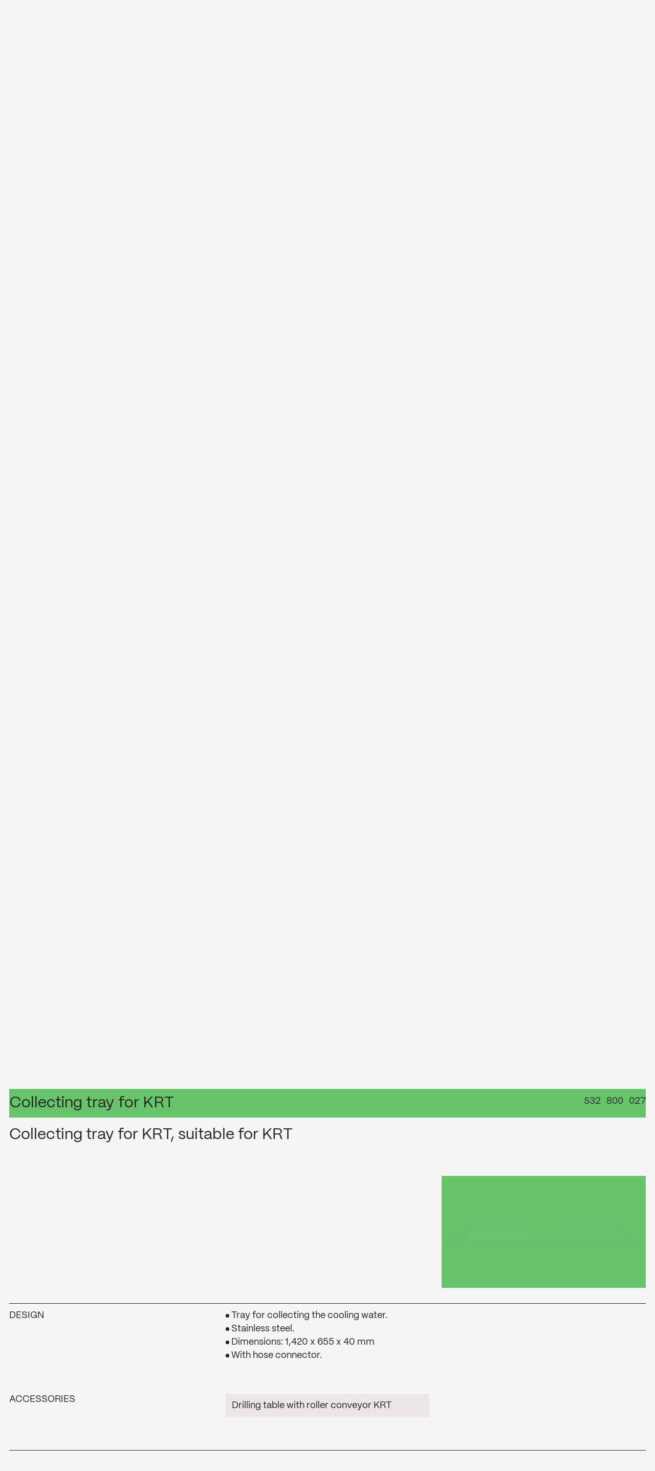

--- FILE ---
content_type: text/html
request_url: https://www.keil.pro/en/products/product-list/drilling-technology/machine-accessories/collecting-tray-for-krt/
body_size: 18519
content:
<!doctype html><html data-n-head-ssr lang="en-US" template="products-item" template-ident="products-item-products-item" data-n-head="%7B%22lang%22:%7B%22ssr%22:%22en-US%22%7D,%22template%22:%7B%22ssr%22:%22products-item%22%7D,%22template-ident%22:%7B%22ssr%22:%22products-item-products-item%22%7D%7D"><head><meta data-n-head="ssr" charset="utf-8"><meta data-n-head="ssr" name="viewport" content="width=device-width,initial-scale=1"><meta data-n-head="ssr" data-hid="charset" charset="utf-8"><meta data-n-head="ssr" data-hid="mobile-web-app-capable" name="mobile-web-app-capable" content="yes"><meta data-n-head="ssr" data-hid="theme-color" name="theme-color" content="#ffffff"><meta data-n-head="ssr" data-hid="og:title" property="og:title" content="KEIL | Collecting tray for KRT"><meta data-n-head="ssr" data-hid="og:description" property="og:description" content=""><meta data-n-head="ssr" data-hid="og:url" property="og:url" content="https://www.keil.pro/en/products/product-list/drilling-technology/machine-accessories/collecting-tray-for-krt/"><meta data-n-head="ssr" data-hid="og:image" property="og:image" content=""><meta data-n-head="ssr" data-hid="og:type" property="og:type" content="website"><meta data-n-head="ssr" data-hid="description" name="description" content=""><meta data-n-head="ssr" data-hid="i18n-og" property="og:locale" content="en_US"><meta data-n-head="ssr" data-hid="i18n-og-alt-de-DE" property="og:locale:alternate" content="de_DE"><title>KEIL | Collecting tray for KRT</title><base href="/"><link data-n-head="ssr" data-hid="shortcut-icon" rel="shortcut icon" href="/_nuxt/icons/icon_64x64.f17d41.png"><link data-n-head="ssr" data-hid="apple-touch-icon" rel="apple-touch-icon" href="/_nuxt/icons/icon_512x512.f17d41.png" sizes="512x512"><link data-n-head="ssr" rel="manifest" href="/_nuxt/manifest.215c527e.json" data-hid="manifest"><link data-n-head="ssr" data-hid="i18n-can" rel="canonical" href="https://www.keil.pro/en/products/product-list/drilling-technology/machine-accessories/collecting-tray-for-krt/"><link rel="modulepreload" href="/_nuxt/471261e.modern.js" as="script"><link rel="modulepreload" href="/_nuxt/e5bc73e.modern.js" as="script"><link rel="modulepreload" href="/_nuxt/27959a0.modern.js" as="script"><link rel="modulepreload" href="/_nuxt/223d13a.modern.js" as="script"><link rel="modulepreload" href="/_nuxt/1171fe1.modern.js" as="script"><link rel="modulepreload" href="/_nuxt/b7b5825.modern.js" as="script"><link rel="modulepreload" href="/_nuxt/5323995.modern.js" as="script"><link rel="modulepreload" href="/_nuxt/05e86e9.modern.js" as="script"><link rel="modulepreload" href="/_nuxt/5223ac4.modern.js" as="script"><style data-vue-ssr-id="b384aaf2:0">/*! tailwindcss v3.3.7 | MIT License | https://tailwindcss.com*/*,:after,:before{border:0 solid #e5e7eb;box-sizing:border-box}:after,:before{--tw-content:""}html{line-height:1.5;-webkit-text-size-adjust:100%;font-family:ui-sans-serif,system-ui,-apple-system,Segoe UI,Roboto,Ubuntu,Cantarell,Noto Sans,sans-serif,BlinkMacSystemFont,"Segoe UI","Helvetica Neue",Arial,"Noto Sans","Apple Color Emoji","Segoe UI Emoji","Segoe UI Symbol","Noto Color Emoji";font-feature-settings:normal;font-variation-settings:normal;tab-size:4}body{line-height:inherit;margin:0}hr{border-top-width:1px;color:inherit;height:0}abbr:where([title]){text-decoration:underline;-webkit-text-decoration:underline dotted;text-decoration:underline dotted}h1,h2,h3,h4,h5,h6{font-size:inherit;font-weight:inherit}a{color:inherit;text-decoration:inherit}b,strong{font-weight:bolder}code,kbd,pre,samp{font-family:Mono,monospace;font-feature-settings:normal;font-size:1em;font-variation-settings:normal}small{font-size:80%}sub,sup{font-size:75%;line-height:0;position:relative;vertical-align:initial}sub{bottom:-.25em}sup{top:-.5em}table{border-collapse:collapse;border-color:inherit;text-indent:0}button,input,optgroup,select,textarea{color:inherit;font-family:inherit;font-feature-settings:inherit;font-size:100%;font-variation-settings:inherit;font-weight:inherit;line-height:inherit;margin:0;padding:0}button,select{text-transform:none}[type=button],[type=reset],[type=submit],button{-webkit-appearance:button;background-color:initial;background-image:none}:-moz-focusring{outline:auto}:-moz-ui-invalid{box-shadow:none}progress{vertical-align:initial}::-webkit-inner-spin-button,::-webkit-outer-spin-button{height:auto}[type=search]{-webkit-appearance:textfield;outline-offset:-2px}::-webkit-search-decoration{-webkit-appearance:none}::-webkit-file-upload-button{-webkit-appearance:button;font:inherit}summary{display:list-item}blockquote,dd,dl,figure,h1,h2,h3,h4,h5,h6,hr,p,pre{margin:0}fieldset{margin:0}fieldset,legend{padding:0}menu,ol,ul{list-style:none;margin:0;padding:0}dialog{padding:0}textarea{resize:vertical}input::placeholder,textarea::placeholder{color:#9ca3af;opacity:1}[role=button],button{cursor:pointer}:disabled{cursor:default}audio,canvas,embed,iframe,img,object,svg,video{display:block;vertical-align:middle}img,video{height:auto;max-width:100%}[hidden]{display:none}*,::backdrop,:after,:before{--tw-border-spacing-x:0;--tw-border-spacing-y:0;--tw-translate-x:0;--tw-translate-y:0;--tw-rotate:0;--tw-skew-x:0;--tw-skew-y:0;--tw-scale-x:1;--tw-scale-y:1;--tw-scroll-snap-strictness:proximity;--tw-ring-offset-width:0px;--tw-ring-offset-color:#fff;--tw-ring-color:#3b82f680;--tw-ring-offset-shadow:0 0 #0000;--tw-ring-shadow:0 0 #0000;--tw-shadow:0 0 #0000;--tw-shadow-colored:0 0 #0000}.\!container{width:100%!important}.container{width:100%}@media (min-width:1921px){.\!container{max-width:1921px!important}.container{max-width:1921px}}.pointer-events-none{pointer-events:none}.pointer-events-auto{pointer-events:auto}.invisible{visibility:hidden}.fixed{position:fixed}.absolute{position:absolute}.relative{position:relative}.sticky{position:sticky}.bottom-0{bottom:0}.bottom-2{bottom:.5rem}.bottom-4{bottom:1rem}.bottom-outer{bottom:1.125rem}.left-0{left:0}.left-1\/2{left:50%}.left-4{left:1rem}.left-\[50\%\]{left:50%}.left-\[55\%\]{left:55%}.left-\[70\%\]{left:70%}.left-outer{left:1.125rem}.right-0{right:0}.right-full{right:100%}.right-outer{right:1.125rem}.top-0{top:0}.top-1\/2{top:50%}.top-\[-25\%\]{top:-25%}.top-outer{top:1.125rem}.-z-10{z-index:-10}.z-0{z-index:0}.z-10{z-index:10}.z-20{z-index:20}.z-30{z-index:30}.z-40{z-index:40}.z-50{z-index:50}.z-cookie-banner{z-index:60}.z-grid{z-index:9999}.z-menu{z-index:50}.z-nav{z-index:40}.col-span-1{grid-column:span 1/span 1}.col-span-10{grid-column:span 10/span 10}.col-span-11{grid-column:span 11/span 11}.col-span-12{grid-column:span 12/span 12}.col-span-2{grid-column:span 2/span 2}.col-span-3{grid-column:span 3/span 3}.col-span-4{grid-column:span 4/span 4}.col-span-5{grid-column:span 5/span 5}.col-span-6{grid-column:span 6/span 6}.col-span-7{grid-column:span 7/span 7}.col-span-8{grid-column:span 8/span 8}.col-span-9{grid-column:span 9/span 9}.col-span-full{grid-column:1/-1}.col-start-1{grid-column-start:1}.col-start-2{grid-column-start:2}.col-start-3{grid-column-start:3}.col-start-4{grid-column-start:4}.col-start-5{grid-column-start:5}.col-start-6{grid-column-start:6}.col-start-7{grid-column-start:7}.col-start-8{grid-column-start:8}.col-end-13{grid-column-end:13}.row-span-1{grid-row:span 1/span 1}.row-span-2{grid-row:span 2/span 2}.row-span-3{grid-row:span 3/span 3}.row-start-1{grid-row-start:1}.-mx-outer{margin-left:-1.125rem;margin-right:-1.125rem}.mx-outer{margin-left:1.125rem;margin-right:1.125rem}.my-md{margin-bottom:4rem;margin-top:4rem}.my-menu{margin-bottom:7rem;margin-top:7rem}.my-outer{margin-bottom:1.125rem;margin-top:1.125rem}.my-sm{margin-bottom:.75rem;margin-top:.75rem}.-ml-16{margin-left:-4rem}.-ml-inner{margin-left:-1.5rem}.-ml-outer{margin-left:-1.125rem}.-mr-3{margin-right:-.75rem}.-mr-inner{margin-right:-1.5rem}.-mr-outer{margin-right:-1.125rem}.-mt-0{margin-top:0}.-mt-0\.5{margin-top:-.125rem}.-mt-1{margin-top:-.25rem}.-mt-24{margin-top:-6rem}.-mt-outer{margin-top:-1.125rem}.mb-inner{margin-bottom:1.5rem}.mb-md{margin-bottom:4rem}.mb-outer{margin-bottom:1.125rem}.mb-sm{margin-bottom:.75rem}.ml-0{margin-left:0}.ml-0\.5{margin-left:.125rem}.ml-1{margin-left:.25rem}.ml-3{margin-left:.75rem}.ml-5{margin-left:1.25rem}.ml-auto{margin-left:auto}.mr-1{margin-right:.25rem}.mr-2{margin-right:.5rem}.mr-md{margin-right:4rem}.mr-outer{margin-right:1.125rem}.mr-sm{margin-right:.75rem}.mt-0{margin-top:0}.mt-0\.5{margin-top:.125rem}.mt-1{margin-top:.25rem}.mt-10{margin-top:2.5rem}.mt-auto{margin-top:auto}.mt-md{margin-top:4rem}.mt-menu{margin-top:7rem}.mt-outer{margin-top:1.125rem}.mt-sm{margin-top:.75rem}.block{display:block}.inline-block{display:inline-block}.inline{display:inline}.flex{display:flex}.\!table{display:table!important}.table{display:table}.flow-root{display:flow-root}.grid{display:grid}.\!hidden{display:none!important}.hidden{display:none}.\!h-10{height:2.5rem!important}.h-0{height:0}.h-0\.5{height:.125rem}.h-1\/4{height:25%}.h-3{height:.75rem}.h-32{height:8rem}.h-40{height:10rem}.h-7{height:1.75rem}.h-8{height:2rem}.h-80{height:20rem}.h-\[22\.5vw\]{height:22.5vw}.h-\[35vw\]{height:35vw}.h-full{height:100%}.h-hero{height:68vh}.h-hero-extra{height:calc(68vh + 12rem)}.h-md{height:4rem}.h-screen{height:100vh}.h-x{height:max(.875rem,12px)}.max-h-hero{max-height:68vh}.min-h-\[25vh\]{min-height:25vh}.min-h-page-header{min-height:19rem}.w-0{width:0}.w-1\/2{width:50%}.w-1\/3{width:33.333333%}.w-12{width:3rem}.w-2\/4{width:50%}.w-20{width:5rem}.w-3{width:.75rem}.w-32{width:8rem}.w-4\/6{width:66.666667%}.w-40{width:10rem}.w-44{width:11rem}.w-5{width:1.25rem}.w-6{width:1.5rem}.w-7{width:1.75rem}.w-8{width:2rem}.w-80{width:20rem}.w-\[36rem\]{width:36rem}.w-\[60px\]{width:60px}.w-\[80px\]{width:80px}.w-auto{width:auto}.w-full{width:100%}.w-inner{width:1.5rem}.w-screen{width:100vw}.min-w-table{min-width:calc(960px - 2.25rem)}.min-w-table-lg{min-width:calc(1280px - 2.25rem)}.min-w-table-xl{min-width:calc(1660px - 2.25rem)}.flex-shrink-0,.shrink-0{flex-shrink:0}.-translate-x-1\/2{--tw-translate-x:-50%;transform:translate(-50%,var(--tw-translate-y)) rotate(var(--tw-rotate)) skewX(var(--tw-skew-x)) skewY(var(--tw-skew-y)) scaleX(var(--tw-scale-x)) scaleY(var(--tw-scale-y));transform:translate(var(--tw-translate-x),var(--tw-translate-y)) rotate(var(--tw-rotate)) skewX(var(--tw-skew-x)) skewY(var(--tw-skew-y)) scaleX(var(--tw-scale-x)) scaleY(var(--tw-scale-y))}.-translate-x-full{--tw-translate-x:-100%;transform:translate(-100%,var(--tw-translate-y)) rotate(var(--tw-rotate)) skewX(var(--tw-skew-x)) skewY(var(--tw-skew-y)) scaleX(var(--tw-scale-x)) scaleY(var(--tw-scale-y));transform:translate(var(--tw-translate-x),var(--tw-translate-y)) rotate(var(--tw-rotate)) skewX(var(--tw-skew-x)) skewY(var(--tw-skew-y)) scaleX(var(--tw-scale-x)) scaleY(var(--tw-scale-y))}.-translate-y-1\/2{--tw-translate-y:-50%;transform:translate(var(--tw-translate-x),-50%) rotate(var(--tw-rotate)) skewX(var(--tw-skew-x)) skewY(var(--tw-skew-y)) scaleX(var(--tw-scale-x)) scaleY(var(--tw-scale-y));transform:translate(var(--tw-translate-x),var(--tw-translate-y)) rotate(var(--tw-rotate)) skewX(var(--tw-skew-x)) skewY(var(--tw-skew-y)) scaleX(var(--tw-scale-x)) scaleY(var(--tw-scale-y))}.-translate-y-3{--tw-translate-y:-0.75rem;transform:translate(var(--tw-translate-x),-.75rem) rotate(var(--tw-rotate)) skewX(var(--tw-skew-x)) skewY(var(--tw-skew-y)) scaleX(var(--tw-scale-x)) scaleY(var(--tw-scale-y));transform:translate(var(--tw-translate-x),var(--tw-translate-y)) rotate(var(--tw-rotate)) skewX(var(--tw-skew-x)) skewY(var(--tw-skew-y)) scaleX(var(--tw-scale-x)) scaleY(var(--tw-scale-y))}.-translate-y-full{--tw-translate-y:-100%;transform:translate(var(--tw-translate-x),-100%) rotate(var(--tw-rotate)) skewX(var(--tw-skew-x)) skewY(var(--tw-skew-y)) scaleX(var(--tw-scale-x)) scaleY(var(--tw-scale-y));transform:translate(var(--tw-translate-x),var(--tw-translate-y)) rotate(var(--tw-rotate)) skewX(var(--tw-skew-x)) skewY(var(--tw-skew-y)) scaleX(var(--tw-scale-x)) scaleY(var(--tw-scale-y))}.-translate-y-headline{--tw-translate-y:-0.125em;transform:translate(var(--tw-translate-x),-.125em) rotate(var(--tw-rotate)) skewX(var(--tw-skew-x)) skewY(var(--tw-skew-y)) scaleX(var(--tw-scale-x)) scaleY(var(--tw-scale-y));transform:translate(var(--tw-translate-x),var(--tw-translate-y)) rotate(var(--tw-rotate)) skewX(var(--tw-skew-x)) skewY(var(--tw-skew-y)) scaleX(var(--tw-scale-x)) scaleY(var(--tw-scale-y))}.translate-x-0{--tw-translate-x:0px;transform:translateY(var(--tw-translate-y)) rotate(var(--tw-rotate)) skewX(var(--tw-skew-x)) skewY(var(--tw-skew-y)) scaleX(var(--tw-scale-x)) scaleY(var(--tw-scale-y));transform:translate(var(--tw-translate-x),var(--tw-translate-y)) rotate(var(--tw-rotate)) skewX(var(--tw-skew-x)) skewY(var(--tw-skew-y)) scaleX(var(--tw-scale-x)) scaleY(var(--tw-scale-y))}.translate-x-1\/4{--tw-translate-x:25%;transform:translate(25%,var(--tw-translate-y)) rotate(var(--tw-rotate)) skewX(var(--tw-skew-x)) skewY(var(--tw-skew-y)) scaleX(var(--tw-scale-x)) scaleY(var(--tw-scale-y));transform:translate(var(--tw-translate-x),var(--tw-translate-y)) rotate(var(--tw-rotate)) skewX(var(--tw-skew-x)) skewY(var(--tw-skew-y)) scaleX(var(--tw-scale-x)) scaleY(var(--tw-scale-y))}.translate-x-\[-0\.025em\]{--tw-translate-x:-0.025em;transform:translate(-.025em,var(--tw-translate-y)) rotate(var(--tw-rotate)) skewX(var(--tw-skew-x)) skewY(var(--tw-skew-y)) scaleX(var(--tw-scale-x)) scaleY(var(--tw-scale-y));transform:translate(var(--tw-translate-x),var(--tw-translate-y)) rotate(var(--tw-rotate)) skewX(var(--tw-skew-x)) skewY(var(--tw-skew-y)) scaleX(var(--tw-scale-x)) scaleY(var(--tw-scale-y))}.translate-x-\[-200\%\]{--tw-translate-x:-200%;transform:translate(-200%,var(--tw-translate-y)) rotate(var(--tw-rotate)) skewX(var(--tw-skew-x)) skewY(var(--tw-skew-y)) scaleX(var(--tw-scale-x)) scaleY(var(--tw-scale-y));transform:translate(var(--tw-translate-x),var(--tw-translate-y)) rotate(var(--tw-rotate)) skewX(var(--tw-skew-x)) skewY(var(--tw-skew-y)) scaleX(var(--tw-scale-x)) scaleY(var(--tw-scale-y))}.translate-x-\[150\%\]{--tw-translate-x:150%;transform:translate(150%,var(--tw-translate-y)) rotate(var(--tw-rotate)) skewX(var(--tw-skew-x)) skewY(var(--tw-skew-y)) scaleX(var(--tw-scale-x)) scaleY(var(--tw-scale-y));transform:translate(var(--tw-translate-x),var(--tw-translate-y)) rotate(var(--tw-rotate)) skewX(var(--tw-skew-x)) skewY(var(--tw-skew-y)) scaleX(var(--tw-scale-x)) scaleY(var(--tw-scale-y))}.translate-x-\[80\%\]{--tw-translate-x:80%;transform:translate(80%,var(--tw-translate-y)) rotate(var(--tw-rotate)) skewX(var(--tw-skew-x)) skewY(var(--tw-skew-y)) scaleX(var(--tw-scale-x)) scaleY(var(--tw-scale-y));transform:translate(var(--tw-translate-x),var(--tw-translate-y)) rotate(var(--tw-rotate)) skewX(var(--tw-skew-x)) skewY(var(--tw-skew-y)) scaleX(var(--tw-scale-x)) scaleY(var(--tw-scale-y))}.translate-x-full{--tw-translate-x:100%;transform:translate(100%,var(--tw-translate-y)) rotate(var(--tw-rotate)) skewX(var(--tw-skew-x)) skewY(var(--tw-skew-y)) scaleX(var(--tw-scale-x)) scaleY(var(--tw-scale-y));transform:translate(var(--tw-translate-x),var(--tw-translate-y)) rotate(var(--tw-rotate)) skewX(var(--tw-skew-x)) skewY(var(--tw-skew-y)) scaleX(var(--tw-scale-x)) scaleY(var(--tw-scale-y))}.translate-y-\[-0\.2em\]{--tw-translate-y:-0.2em;transform:translate(var(--tw-translate-x),-.2em) rotate(var(--tw-rotate)) skewX(var(--tw-skew-x)) skewY(var(--tw-skew-y)) scaleX(var(--tw-scale-x)) scaleY(var(--tw-scale-y));transform:translate(var(--tw-translate-x),var(--tw-translate-y)) rotate(var(--tw-rotate)) skewX(var(--tw-skew-x)) skewY(var(--tw-skew-y)) scaleX(var(--tw-scale-x)) scaleY(var(--tw-scale-y))}.-rotate-45{--tw-rotate:-45deg;transform:translate(var(--tw-translate-x),var(--tw-translate-y)) rotate(-45deg) skewX(var(--tw-skew-x)) skewY(var(--tw-skew-y)) scaleX(var(--tw-scale-x)) scaleY(var(--tw-scale-y));transform:translate(var(--tw-translate-x),var(--tw-translate-y)) rotate(var(--tw-rotate)) skewX(var(--tw-skew-x)) skewY(var(--tw-skew-y)) scaleX(var(--tw-scale-x)) scaleY(var(--tw-scale-y))}.rotate-45{--tw-rotate:45deg;transform:translate(var(--tw-translate-x),var(--tw-translate-y)) rotate(45deg) skewX(var(--tw-skew-x)) skewY(var(--tw-skew-y)) scaleX(var(--tw-scale-x)) scaleY(var(--tw-scale-y))}.rotate-45,.transform{transform:translate(var(--tw-translate-x),var(--tw-translate-y)) rotate(var(--tw-rotate)) skewX(var(--tw-skew-x)) skewY(var(--tw-skew-y)) scaleX(var(--tw-scale-x)) scaleY(var(--tw-scale-y))}@keyframes fadeIn{0%{opacity:0}to{opacity:1}}.animate-fade-in{animation:fadeIn .6s ease 1 forwards}@keyframes fadeOut{0%{opacity:1}to{opacity:0}}.animate-fade-out{animation:fadeOut .6s ease 1 forwards}@keyframes marquee{0%{transform:translateZ(0)}to{transform:translate3d(-50%,0,0)}}.animate-marquee{animation:marquee 20s linear infinite}@keyframes spin{to{transform:rotate(1turn)}}.animate-spin{animation:spin 1s linear infinite}.cursor-e-resize{cursor:url(/icons/slide-right-sm.png),e-resize}.cursor-pointer{cursor:pointer}.cursor-w-resize{cursor:url(/icons/slide-left-sm.png),w-resize}.resize-none{resize:none}.resize{resize:both}.appearance-none{-webkit-appearance:none;appearance:none}.grid-cols-12{grid-template-columns:repeat(12,minmax(0,1fr))}.grid-cols-2{grid-template-columns:repeat(2,minmax(0,1fr))}.grid-cols-3{grid-template-columns:repeat(3,minmax(0,1fr))}.grid-cols-6{grid-template-columns:repeat(6,minmax(0,1fr))}.flex-col{flex-direction:column}.flex-col-reverse{flex-direction:column-reverse}.flex-wrap{flex-wrap:wrap}.items-start{align-items:flex-start}.items-end{align-items:flex-end}.items-center{align-items:center}.items-baseline{align-items:baseline}.justify-start{justify-content:flex-start}.justify-end{justify-content:flex-end}.justify-center{justify-content:center}.justify-between{justify-content:space-between}.gap-2{gap:.5rem}.gap-inner{gap:1.5rem}.gap-sm{gap:.75rem}.gap-x-inner{column-gap:1.5rem}.gap-y-md{row-gap:4rem}.gap-y-sm{row-gap:.75rem}.space-x-2>:not([hidden])~:not([hidden]){--tw-space-x-reverse:0;margin-left:.5rem;margin-left:calc(.5rem*(1 - var(--tw-space-x-reverse)));margin-right:0;margin-right:calc(.5rem*var(--tw-space-x-reverse))}.space-x-inner>:not([hidden])~:not([hidden]){--tw-space-x-reverse:0;margin-left:1.5rem;margin-left:calc(1.5rem*(1 - var(--tw-space-x-reverse)));margin-right:0;margin-right:calc(1.5rem*var(--tw-space-x-reverse))}.space-x-md>:not([hidden])~:not([hidden]){--tw-space-x-reverse:0;margin-left:4rem;margin-left:calc(4rem*(1 - var(--tw-space-x-reverse)));margin-right:0;margin-right:calc(4rem*var(--tw-space-x-reverse))}.space-x-sm>:not([hidden])~:not([hidden]){--tw-space-x-reverse:0;margin-left:.75rem;margin-left:calc(.75rem*(1 - var(--tw-space-x-reverse)));margin-right:0;margin-right:calc(.75rem*var(--tw-space-x-reverse))}.space-y-md>:not([hidden])~:not([hidden]){--tw-space-y-reverse:0;margin-bottom:0;margin-bottom:calc(4rem*var(--tw-space-y-reverse));margin-top:4rem;margin-top:calc(4rem*(1 - var(--tw-space-y-reverse)))}.self-end{align-self:flex-end}.overflow-hidden{overflow:hidden}.overflow-scroll{overflow:scroll}.overflow-x-hidden{overflow-x:hidden}.overflow-y-scroll{overflow-y:scroll}.whitespace-nowrap{white-space:nowrap}.break-all{word-break:break-all}.rounded-full{border-radius:9999px}.rounded-none{border-radius:0}.border{border-width:1px}.border-2{border-width:2px}.border-b{border-bottom-width:1px}.border-b-2{border-bottom-width:2px}.border-b-4{border-bottom-width:4px}.border-l{border-left-width:1px}.border-l-2{border-left-width:2px}.border-r-2{border-right-width:2px}.border-t{border-top-width:1px}.border-t-2{border-top-width:2px}.border-none{border-style:none}.border-black{--tw-border-opacity:1;border-color:#272726}@supports (color:rgb(0 0 0/0)){.border-black{border-color:rgb(39 39 38/var(--tw-border-opacity))}}.border-graukeil-4{--tw-border-opacity:1;border-color:#ebe7e7}@supports (color:rgb(0 0 0/0)){.border-graukeil-4{border-color:rgb(235 231 231/var(--tw-border-opacity))}}.border-light{--tw-border-opacity:1;border-color:#fff}@supports (color:rgb(0 0 0/0)){.border-light{border-color:rgb(255 255 255/var(--tw-border-opacity))}}.border-red{--tw-border-opacity:1;border-color:#e3051b}@supports (color:rgb(0 0 0/0)){.border-red{border-color:rgb(227 5 27/var(--tw-border-opacity))}}.border-transparent{border-color:#0000}.border-b-white{--tw-border-opacity:1;border-bottom-color:#f5f5f5}@supports (color:rgb(0 0 0/0)){.border-b-white{border-bottom-color:rgb(245 245 245/var(--tw-border-opacity))}}.border-l-white{--tw-border-opacity:1;border-left-color:#f5f5f5}@supports (color:rgb(0 0 0/0)){.border-l-white{border-left-color:rgb(245 245 245/var(--tw-border-opacity))}}.border-r-black{--tw-border-opacity:1;border-right-color:#272726}@supports (color:rgb(0 0 0/0)){.border-r-black{border-right-color:rgb(39 39 38/var(--tw-border-opacity))}}.border-t-white{--tw-border-opacity:1;border-top-color:#f5f5f5}@supports (color:rgb(0 0 0/0)){.border-t-white{border-top-color:rgb(245 245 245/var(--tw-border-opacity))}}.bg-black{--tw-bg-opacity:1;background-color:#272726}@supports (color:rgb(0 0 0/0)){.bg-black{background-color:rgb(39 39 38/var(--tw-bg-opacity))}}.bg-blaukeil-0{--tw-bg-opacity:1;background-color:#1a2e5c}@supports (color:rgb(0 0 0/0)){.bg-blaukeil-0{background-color:rgb(26 46 92/var(--tw-bg-opacity))}}.bg-blaukeil-1{--tw-bg-opacity:1;background-color:#0064b6}@supports (color:rgb(0 0 0/0)){.bg-blaukeil-1{background-color:rgb(0 100 182/var(--tw-bg-opacity))}}.bg-blaukeil-2{--tw-bg-opacity:1;background-color:#0e7ec5}@supports (color:rgb(0 0 0/0)){.bg-blaukeil-2{background-color:rgb(14 126 197/var(--tw-bg-opacity))}}.bg-blaukeil-3{--tw-bg-opacity:1;background-color:#2591d0}@supports (color:rgb(0 0 0/0)){.bg-blaukeil-3{background-color:rgb(37 145 208/var(--tw-bg-opacity))}}.bg-blaukeil-4{--tw-bg-opacity:1;background-color:#3bade0}@supports (color:rgb(0 0 0/0)){.bg-blaukeil-4{background-color:rgb(59 173 224/var(--tw-bg-opacity))}}.bg-gelbkeil-0{--tw-bg-opacity:1;background-color:#8d7b4f}@supports (color:rgb(0 0 0/0)){.bg-gelbkeil-0{background-color:rgb(141 123 79/var(--tw-bg-opacity))}}.bg-gelbkeil-1{--tw-bg-opacity:1;background-color:#fcec77}@supports (color:rgb(0 0 0/0)){.bg-gelbkeil-1{background-color:rgb(252 236 119/var(--tw-bg-opacity))}}.bg-gelbkeil-2{--tw-bg-opacity:1;background-color:#f9ef9e}@supports (color:rgb(0 0 0/0)){.bg-gelbkeil-2{background-color:rgb(249 239 158/var(--tw-bg-opacity))}}.bg-gelbkeil-3{--tw-bg-opacity:1;background-color:#fff5bb}@supports (color:rgb(0 0 0/0)){.bg-gelbkeil-3{background-color:rgb(255 245 187/var(--tw-bg-opacity))}}.bg-gelbkeil-4{--tw-bg-opacity:1;background-color:#fffad8}@supports (color:rgb(0 0 0/0)){.bg-gelbkeil-4{background-color:rgb(255 250 216/var(--tw-bg-opacity))}}.bg-graukeil-0{--tw-bg-opacity:1;background-color:#625b59}@supports (color:rgb(0 0 0/0)){.bg-graukeil-0{background-color:rgb(98 91 89/var(--tw-bg-opacity))}}.bg-graukeil-1{--tw-bg-opacity:1;background-color:#9a9494}@supports (color:rgb(0 0 0/0)){.bg-graukeil-1{background-color:rgb(154 148 148/var(--tw-bg-opacity))}}.bg-graukeil-2{--tw-bg-opacity:1;background-color:#c4bcba}@supports (color:rgb(0 0 0/0)){.bg-graukeil-2{background-color:rgb(196 188 186/var(--tw-bg-opacity))}}.bg-graukeil-3{--tw-bg-opacity:1;background-color:#d8d2d1}@supports (color:rgb(0 0 0/0)){.bg-graukeil-3{background-color:rgb(216 210 209/var(--tw-bg-opacity))}}.bg-graukeil-4{--tw-bg-opacity:1;background-color:#ebe7e7}@supports (color:rgb(0 0 0/0)){.bg-graukeil-4{background-color:rgb(235 231 231/var(--tw-bg-opacity))}}.bg-gr\FCnkeil-0{--tw-bg-opacity:1;background-color:#276c5c}@supports (color:rgb(0 0 0/0)){.bg-gr\FCnkeil-0{background-color:rgb(39 108 92/var(--tw-bg-opacity))}}.bg-gr\FCnkeil-1{--tw-bg-opacity:1;background-color:#67c46a}@supports (color:rgb(0 0 0/0)){.bg-gr\FCnkeil-1{background-color:rgb(103 196 106/var(--tw-bg-opacity))}}.bg-gr\FCnkeil-2{--tw-bg-opacity:1;background-color:#7fcd84}@supports (color:rgb(0 0 0/0)){.bg-gr\FCnkeil-2{background-color:rgb(127 205 132/var(--tw-bg-opacity))}}.bg-gr\FCnkeil-3{--tw-bg-opacity:1;background-color:#98d69e}@supports (color:rgb(0 0 0/0)){.bg-gr\FCnkeil-3{background-color:rgb(152 214 158/var(--tw-bg-opacity))}}.bg-gr\FCnkeil-4{--tw-bg-opacity:1;background-color:#b2dea7}@supports (color:rgb(0 0 0/0)){.bg-gr\FCnkeil-4{background-color:rgb(178 222 167/var(--tw-bg-opacity))}}.bg-light{--tw-bg-opacity:1;background-color:#fff}@supports (color:rgb(0 0 0/0)){.bg-light{background-color:rgb(255 255 255/var(--tw-bg-opacity))}}.bg-orangekeil-0{--tw-bg-opacity:1;background-color:#7a4d49}@supports (color:rgb(0 0 0/0)){.bg-orangekeil-0{background-color:rgb(122 77 73/var(--tw-bg-opacity))}}.bg-orangekeil-1{--tw-bg-opacity:1;background-color:#f85}@supports (color:rgb(0 0 0/0)){.bg-orangekeil-1{background-color:rgb(255 136 85/var(--tw-bg-opacity))}}.bg-orangekeil-2{--tw-bg-opacity:1;background-color:#ff9d6b}@supports (color:rgb(0 0 0/0)){.bg-orangekeil-2{background-color:rgb(255 157 107/var(--tw-bg-opacity))}}.bg-orangekeil-3{--tw-bg-opacity:1;background-color:#ffb17a}@supports (color:rgb(0 0 0/0)){.bg-orangekeil-3{background-color:rgb(255 177 122/var(--tw-bg-opacity))}}.bg-orangekeil-4{--tw-bg-opacity:1;background-color:#ffc69c}@supports (color:rgb(0 0 0/0)){.bg-orangekeil-4{background-color:rgb(255 198 156/var(--tw-bg-opacity))}}.bg-pinkkeil-0{--tw-bg-opacity:1;background-color:#82324a}@supports (color:rgb(0 0 0/0)){.bg-pinkkeil-0{background-color:rgb(130 50 74/var(--tw-bg-opacity))}}.bg-pinkkeil-1{--tw-bg-opacity:1;background-color:#fb67b0}@supports (color:rgb(0 0 0/0)){.bg-pinkkeil-1{background-color:rgb(251 103 176/var(--tw-bg-opacity))}}.bg-pinkkeil-2{--tw-bg-opacity:1;background-color:#fc86bf}@supports (color:rgb(0 0 0/0)){.bg-pinkkeil-2{background-color:rgb(252 134 191/var(--tw-bg-opacity))}}.bg-pinkkeil-3{--tw-bg-opacity:1;background-color:#fca5ce}@supports (color:rgb(0 0 0/0)){.bg-pinkkeil-3{background-color:rgb(252 165 206/var(--tw-bg-opacity))}}.bg-pinkkeil-4{--tw-bg-opacity:1;background-color:#fdc4de}@supports (color:rgb(0 0 0/0)){.bg-pinkkeil-4{background-color:rgb(253 196 222/var(--tw-bg-opacity))}}.bg-precise-color{background-color:var(--precise-color)}.bg-red{--tw-bg-opacity:1;background-color:#e3051b}@supports (color:rgb(0 0 0/0)){.bg-red{background-color:rgb(227 5 27/var(--tw-bg-opacity))}}.bg-white{--tw-bg-opacity:1;background-color:#f5f5f5}@supports (color:rgb(0 0 0/0)){.bg-white{background-color:rgb(245 245 245/var(--tw-bg-opacity))}}.bg-opacity-100{--tw-bg-opacity:1}.bg-opacity-30{--tw-bg-opacity:0.3}.object-contain{object-fit:contain}.object-cover{object-fit:cover}.p-2{padding:.5rem}.p-inner{padding:1.5rem}.p-md{padding:4rem}.p-outer{padding:1.125rem}.p-sm{padding:.75rem}.px-outer{padding-left:1.125rem;padding-right:1.125rem}.py-inner{padding-bottom:1.5rem;padding-top:1.5rem}.py-md{padding-bottom:4rem;padding-top:4rem}.py-menu{padding-bottom:7rem;padding-top:7rem}.py-sm{padding-bottom:.75rem;padding-top:.75rem}.pb-0{padding-bottom:0}.pb-10{padding-bottom:2.5rem}.pb-6{padding-bottom:1.5rem}.pb-md{padding-bottom:4rem}.pb-sm{padding-bottom:.75rem}.pl-inner{padding-left:1.5rem}.pl-sm{padding-left:.75rem}.pr-outer{padding-right:1.125rem}.pr-sm{padding-right:.75rem}.pt-2{padding-top:.5rem}.pt-md{padding-top:4rem}.pt-sm{padding-top:.75rem}.text-left{text-align:left}.text-center{text-align:center}.text-right{text-align:right}.align-top{vertical-align:top}.font-mono{font-family:Mono,monospace}.font-mori{font-family:Mori,sans-serif}.font-mori-headline{font-family:Mori-Headline,sans-serif}.text-2xl{font-size:9rem;letter-spacing:-.06em;line-height:8rem}.text-3xl{font-size:13.4375rem;letter-spacing:-.08em;line-height:11rem}.text-lg{font-size:3rem;letter-spacing:-.01em;line-height:2.75rem}.text-md{font-size:1.875rem;letter-spacing:0;line-height:2rem}.text-sm{font-size:max(1.125rem,15px);letter-spacing:0;line-height:max(1.375rem,19.5px)}.text-xl{font-size:5.25rem;letter-spacing:-.03em;line-height:4.625rem}.text-xs{font-size:max(.75rem,11px);letter-spacing:0;line-height:max(.875rem,14px)}.uppercase{text-transform:uppercase}.leading-none{line-height:1}.text-black{--tw-text-opacity:1;color:#272726}@supports (color:rgb(0 0 0/0)){.text-black{color:rgb(39 39 38/var(--tw-text-opacity))}}.text-graukeil-1{--tw-text-opacity:1;color:#9a9494}@supports (color:rgb(0 0 0/0)){.text-graukeil-1{color:rgb(154 148 148/var(--tw-text-opacity))}}.text-orangekeil-2{--tw-text-opacity:1;color:#ff9d6b}@supports (color:rgb(0 0 0/0)){.text-orangekeil-2{color:rgb(255 157 107/var(--tw-text-opacity))}}.text-red{--tw-text-opacity:1;color:#e3051b}@supports (color:rgb(0 0 0/0)){.text-red{color:rgb(227 5 27/var(--tw-text-opacity))}}.text-white{--tw-text-opacity:1;color:#f5f5f5}@supports (color:rgb(0 0 0/0)){.text-white{color:rgb(245 245 245/var(--tw-text-opacity))}}.underline{text-decoration-line:underline}.antialiased{-webkit-font-smoothing:antialiased;-moz-osx-font-smoothing:grayscale}.opacity-0{opacity:0}.opacity-100{opacity:1}.opacity-20{opacity:.2}.opacity-50{opacity:.5}.opacity-80{opacity:.8}.outline-none{outline:2px solid #0000;outline-offset:2px}.grayscale{--tw-grayscale:grayscale(100%);filter:var(--tw-blur) var(--tw-brightness) var(--tw-contrast) grayscale(100%) var(--tw-hue-rotate) var(--tw-invert) var(--tw-saturate) var(--tw-sepia) var(--tw-drop-shadow);filter:var(--tw-blur) var(--tw-brightness) var(--tw-contrast) var(--tw-grayscale) var(--tw-hue-rotate) var(--tw-invert) var(--tw-saturate) var(--tw-sepia) var(--tw-drop-shadow)}.invert{--tw-invert:invert(100%);filter:var(--tw-blur) var(--tw-brightness) var(--tw-contrast) var(--tw-grayscale) var(--tw-hue-rotate) invert(100%) var(--tw-saturate) var(--tw-sepia) var(--tw-drop-shadow)}.filter,.invert{filter:var(--tw-blur) var(--tw-brightness) var(--tw-contrast) var(--tw-grayscale) var(--tw-hue-rotate) var(--tw-invert) var(--tw-saturate) var(--tw-sepia) var(--tw-drop-shadow)}.transition{transition-property:color,background-color,border-color,text-decoration-color,fill,stroke,opacity,box-shadow,transform,filter,-webkit-backdrop-filter;transition-property:color,background-color,border-color,text-decoration-color,fill,stroke,opacity,box-shadow,transform,filter,backdrop-filter;transition-property:color,background-color,border-color,text-decoration-color,fill,stroke,opacity,box-shadow,transform,filter,backdrop-filter,-webkit-backdrop-filter;transition-timing-function:cubic-bezier(.4,0,.2,1)}.transition-all{transition-property:all;transition-timing-function:cubic-bezier(.4,0,.2,1)}.transition-colors{transition-property:color,background-color,border-color,text-decoration-color,fill,stroke;transition-timing-function:cubic-bezier(.4,0,.2,1)}.transition-transform{transition-property:transform;transition-timing-function:cubic-bezier(.4,0,.2,1)}.duration-hover{transition-duration:.3s}.duration-line{transition-duration:.2s}.duration-page{transition-duration:.6s}.ease-out{transition-timing-function:cubic-bezier(0,0,.2,1)}.last\:mb-0:last-child{margin-bottom:0}.last\:border-b:last-child{border-bottom-width:1px}.last\:border-none:last-child{border-style:none}.hover\:z-20:hover{z-index:20}.hover\:-translate-x-md:hover{--tw-translate-x:-4rem;transform:translate(-4rem,var(--tw-translate-y)) rotate(var(--tw-rotate)) skewX(var(--tw-skew-x)) skewY(var(--tw-skew-y)) scaleX(var(--tw-scale-x)) scaleY(var(--tw-scale-y));transform:translate(var(--tw-translate-x),var(--tw-translate-y)) rotate(var(--tw-rotate)) skewX(var(--tw-skew-x)) skewY(var(--tw-skew-y)) scaleX(var(--tw-scale-x)) scaleY(var(--tw-scale-y))}.hover\:bg-blaukeil-1:hover{--tw-bg-opacity:1;background-color:#0064b6}@supports (color:rgb(0 0 0/0)){.hover\:bg-blaukeil-1:hover{background-color:rgb(0 100 182/var(--tw-bg-opacity))}}.hover\:bg-blaukeil-4:hover{--tw-bg-opacity:1;background-color:#3bade0}@supports (color:rgb(0 0 0/0)){.hover\:bg-blaukeil-4:hover{background-color:rgb(59 173 224/var(--tw-bg-opacity))}}.hover\:bg-gelbkeil-1:hover{--tw-bg-opacity:1;background-color:#fcec77}@supports (color:rgb(0 0 0/0)){.hover\:bg-gelbkeil-1:hover{background-color:rgb(252 236 119/var(--tw-bg-opacity))}}.hover\:bg-gelbkeil-4:hover{--tw-bg-opacity:1;background-color:#fffad8}@supports (color:rgb(0 0 0/0)){.hover\:bg-gelbkeil-4:hover{background-color:rgb(255 250 216/var(--tw-bg-opacity))}}.hover\:bg-graukeil-1:hover{--tw-bg-opacity:1;background-color:#9a9494}@supports (color:rgb(0 0 0/0)){.hover\:bg-graukeil-1:hover{background-color:rgb(154 148 148/var(--tw-bg-opacity))}}.hover\:bg-graukeil-4:hover{--tw-bg-opacity:1;background-color:#ebe7e7}@supports (color:rgb(0 0 0/0)){.hover\:bg-graukeil-4:hover{background-color:rgb(235 231 231/var(--tw-bg-opacity))}}.hover\:bg-gr\FCnkeil-1:hover{--tw-bg-opacity:1;background-color:#67c46a}@supports (color:rgb(0 0 0/0)){.hover\:bg-gr\FCnkeil-1:hover{background-color:rgb(103 196 106/var(--tw-bg-opacity))}}.hover\:bg-gr\FCnkeil-4:hover{--tw-bg-opacity:1;background-color:#b2dea7}@supports (color:rgb(0 0 0/0)){.hover\:bg-gr\FCnkeil-4:hover{background-color:rgb(178 222 167/var(--tw-bg-opacity))}}.hover\:bg-orangekeil-1:hover{--tw-bg-opacity:1;background-color:#f85}@supports (color:rgb(0 0 0/0)){.hover\:bg-orangekeil-1:hover{background-color:rgb(255 136 85/var(--tw-bg-opacity))}}.hover\:bg-orangekeil-4:hover{--tw-bg-opacity:1;background-color:#ffc69c}@supports (color:rgb(0 0 0/0)){.hover\:bg-orangekeil-4:hover{background-color:rgb(255 198 156/var(--tw-bg-opacity))}}.hover\:bg-pinkkeil-1:hover{--tw-bg-opacity:1;background-color:#fb67b0}@supports (color:rgb(0 0 0/0)){.hover\:bg-pinkkeil-1:hover{background-color:rgb(251 103 176/var(--tw-bg-opacity))}}.hover\:bg-pinkkeil-4:hover{--tw-bg-opacity:1;background-color:#fdc4de}@supports (color:rgb(0 0 0/0)){.hover\:bg-pinkkeil-4:hover{background-color:rgb(253 196 222/var(--tw-bg-opacity))}}.hover\:text-orangekeil-2:hover{--tw-text-opacity:1;color:#ff9d6b}@supports (color:rgb(0 0 0/0)){.hover\:text-orangekeil-2:hover{color:rgb(255 157 107/var(--tw-text-opacity))}}.hover\:text-red:hover{--tw-text-opacity:1;color:#e3051b}@supports (color:rgb(0 0 0/0)){.hover\:text-red:hover{color:rgb(227 5 27/var(--tw-text-opacity))}}.hover\:opacity-0:hover{opacity:0}.focus\:outline-none:focus{outline:2px solid #0000;outline-offset:2px}.group:hover .group-hover\:translate-x-md{--tw-translate-x:4rem;transform:translate(4rem,var(--tw-translate-y)) rotate(var(--tw-rotate)) skewX(var(--tw-skew-x)) skewY(var(--tw-skew-y)) scaleX(var(--tw-scale-x)) scaleY(var(--tw-scale-y));transform:translate(var(--tw-translate-x),var(--tw-translate-y)) rotate(var(--tw-rotate)) skewX(var(--tw-skew-x)) skewY(var(--tw-skew-y)) scaleX(var(--tw-scale-x)) scaleY(var(--tw-scale-y))}.group:hover .group-hover\:rotate-45{--tw-rotate:45deg;transform:translate(var(--tw-translate-x),var(--tw-translate-y)) rotate(45deg) skewX(var(--tw-skew-x)) skewY(var(--tw-skew-y)) scaleX(var(--tw-scale-x)) scaleY(var(--tw-scale-y));transform:translate(var(--tw-translate-x),var(--tw-translate-y)) rotate(var(--tw-rotate)) skewX(var(--tw-skew-x)) skewY(var(--tw-skew-y)) scaleX(var(--tw-scale-x)) scaleY(var(--tw-scale-y))}.group:hover .group-hover\:text-red{--tw-text-opacity:1;color:#e3051b}@supports (color:rgb(0 0 0/0)){.group:hover .group-hover\:text-red{color:rgb(227 5 27/var(--tw-text-opacity))}}@media (max-width:1440px){.md\:col-span-2{grid-column:span 2/span 2}.md\:mb-sm{margin-bottom:.75rem}}@media (max-width:960px){.sm\:col-span-1{grid-column:span 1/span 1}.sm\:col-span-2{grid-column:span 2/span 2}.sm\:col-span-3{grid-column:span 3/span 3}.sm\:col-span-4{grid-column:span 4/span 4}.sm\:col-span-5{grid-column:span 5/span 5}.sm\:col-span-6{grid-column:span 6/span 6}.sm\:col-span-full{grid-column:1/-1}.sm\:col-start-1{grid-column-start:1}.sm\:col-start-2{grid-column-start:2}.sm\:col-start-3{grid-column-start:3}.sm\:col-start-4{grid-column-start:4}.sm\:col-start-auto{grid-column-start:auto}.sm\:col-end-7{grid-column-end:7}.sm\:row-span-1{grid-row:span 1/span 1}.sm\:row-span-2{grid-row:span 2/span 2}.sm\:row-span-3{grid-row:span 3/span 3}.sm\:row-start-4{grid-row-start:4}.sm\:row-start-6{grid-row-start:6}.sm\:my-sm{margin-bottom:.75rem;margin-top:.75rem}.sm\:mb-0{margin-bottom:0}.sm\:mb-md{margin-bottom:4rem}.sm\:mb-sm{margin-bottom:.75rem}.sm\:mt-auto{margin-top:auto}.sm\:mt-md{margin-top:4rem}.sm\:block{display:block}.sm\:flex{display:flex}.sm\:hidden{display:none}.sm\:h-\[35vw\]{height:35vw}.sm\:h-full{height:100%}.sm\:w-1\/2{width:50%}.sm\:w-8{width:2rem}.sm\:w-\[150px\]{width:150px}.sm\:w-full{width:100%}.sm\:grid-cols-1{grid-template-columns:repeat(1,minmax(0,1fr))}.sm\:grid-cols-2{grid-template-columns:repeat(2,minmax(0,1fr))}.sm\:flex-col{flex-direction:column}.sm\:flex-wrap{flex-wrap:wrap}.sm\:items-end{align-items:flex-end}.sm\:space-x-0>:not([hidden])~:not([hidden]){--tw-space-x-reverse:0;margin-left:0;margin-left:calc(0px*(1 - var(--tw-space-x-reverse)));margin-right:0;margin-right:calc(0px*var(--tw-space-x-reverse))}.sm\:space-x-inner>:not([hidden])~:not([hidden]){--tw-space-x-reverse:0;margin-left:1.5rem;margin-left:calc(1.5rem*(1 - var(--tw-space-x-reverse)));margin-right:0;margin-right:calc(1.5rem*var(--tw-space-x-reverse))}.sm\:bg-blaukeil-1{--tw-bg-opacity:1;background-color:#0064b6}@supports (color:rgb(0 0 0/0)){.sm\:bg-blaukeil-1{background-color:rgb(0 100 182/var(--tw-bg-opacity))}}.sm\:bg-gelbkeil-1{--tw-bg-opacity:1;background-color:#fcec77}@supports (color:rgb(0 0 0/0)){.sm\:bg-gelbkeil-1{background-color:rgb(252 236 119/var(--tw-bg-opacity))}}.sm\:bg-graukeil-1{--tw-bg-opacity:1;background-color:#9a9494}@supports (color:rgb(0 0 0/0)){.sm\:bg-graukeil-1{background-color:rgb(154 148 148/var(--tw-bg-opacity))}}.sm\:bg-gr\FCnkeil-1{--tw-bg-opacity:1;background-color:#67c46a}@supports (color:rgb(0 0 0/0)){.sm\:bg-gr\FCnkeil-1{background-color:rgb(103 196 106/var(--tw-bg-opacity))}}.sm\:bg-orangekeil-1{--tw-bg-opacity:1;background-color:#f85}@supports (color:rgb(0 0 0/0)){.sm\:bg-orangekeil-1{background-color:rgb(255 136 85/var(--tw-bg-opacity))}}.sm\:bg-pinkkeil-1{--tw-bg-opacity:1;background-color:#fb67b0}@supports (color:rgb(0 0 0/0)){.sm\:bg-pinkkeil-1{background-color:rgb(251 103 176/var(--tw-bg-opacity))}}.sm\:pl-0{padding-left:0}.sm\:pr-40{padding-right:10rem}.sm\:text-2xl{font-size:9rem;letter-spacing:-.06em;line-height:8rem}.sm\:text-xl{font-size:5.25rem;letter-spacing:-.03em;line-height:4.625rem}.sm\:hover\:translate-x-md:hover{--tw-translate-x:4rem;transform:translate(4rem,var(--tw-translate-y)) rotate(var(--tw-rotate)) skewX(var(--tw-skew-x)) skewY(var(--tw-skew-y)) scaleX(var(--tw-scale-x)) scaleY(var(--tw-scale-y));transform:translate(var(--tw-translate-x),var(--tw-translate-y)) rotate(var(--tw-rotate)) skewX(var(--tw-skew-x)) skewY(var(--tw-skew-y)) scaleX(var(--tw-scale-x)) scaleY(var(--tw-scale-y))}}@media (max-width:680px){.xs\+\:col-span-4{grid-column:span 4/span 4}.xs\+\:col-span-6{grid-column:span 6/span 6}.xs\+\:col-span-full{grid-column:1/-1}.xs\+\:col-start-3{grid-column-start:3}.xs\+\:-mr-outer{margin-right:-1.125rem}.xs\+\:mb-md{margin-bottom:4rem}.xs\+\:mb-sm{margin-bottom:.75rem}.xs\+\:flex{display:flex}.xs\+\:h-full{height:100%}.xs\+\:h-hero-small{height:46vh}.xs\+\:w-full{width:100%}.xs\+\:w-full-bleed{width:calc(100% + 2.5rem)}.xs\+\:flex-col{flex-direction:column}.xs\+\:content-start{align-content:flex-start}.xs\+\:justify-start{justify-content:flex-start}}@media (max-width:480px){.xs\:col-span-1{grid-column:span 1/span 1}.xs\:col-span-3{grid-column:span 3/span 3}.xs\:col-span-6{grid-column:span 6/span 6}.xs\:col-span-full{grid-column:1/-1}.xs\:col-start-1{grid-column-start:1}.xs\:col-start-2{grid-column-start:2}.xs\:col-end-auto{grid-column-end:auto}.xs\:row-span-2{grid-row:span 2/span 2}.xs\:row-start-1{grid-row-start:1}.xs\:row-start-3{grid-row-start:3}.xs\:row-start-5{grid-row-start:5}.xs\:row-start-auto{grid-row-start:auto}.xs\:mx-0{margin-left:0;margin-right:0}.xs\:mb-inner{margin-bottom:1.5rem}.xs\:mb-md{margin-bottom:4rem}.xs\:mb-sm{margin-bottom:.75rem}.xs\:ml-0{margin-left:0}.xs\:mt-0{margin-top:0}.xs\:block{display:block}.xs\:flex{display:flex}.xs\:hidden{display:none}.xs\:h-\[45vw\]{height:45vw}.xs\:w-12{width:3rem}.xs\:w-full{width:100%}.xs\:grid-cols-1{grid-template-columns:repeat(1,minmax(0,1fr))}.xs\:flex-wrap{flex-wrap:wrap}.xs\:gap-0{gap:0}.xs\:space-x-0>:not([hidden])~:not([hidden]){--tw-space-x-reverse:0;margin-left:0;margin-left:calc(0px*(1 - var(--tw-space-x-reverse)));margin-right:0;margin-right:calc(0px*var(--tw-space-x-reverse))}.xs\:pt-inner{padding-top:1.5rem}.xs\:text-lg{font-size:3rem;letter-spacing:-.01em;line-height:2.75rem}.xs\:text-md{font-size:1.875rem;letter-spacing:0;line-height:2rem}}@media (max-width:640px){.grid\:mb-sm{margin-bottom:.75rem}.grid\:ml-6{margin-left:1.5rem}.grid\:block{display:block}.grid\:pr-0{padding-right:0}}@media (hover:none){.no-hover\:flex{display:flex}.no-hover\:hidden{display:none}.no-hover\:space-x-0>:not([hidden])~:not([hidden]){--tw-space-x-reverse:0;margin-left:0;margin-left:calc(0px*(1 - var(--tw-space-x-reverse)));margin-right:0;margin-right:calc(0px*var(--tw-space-x-reverse))}}</style><style data-vue-ssr-id="7394821b:0">@font-face{font-display:swap;font-family:Mori;font-style:normal;font-weight:400;src:url(/_nuxt/fonts/PPMori-Regular.af15e31.woff2) format("woff2")}@font-face{font-display:swap;font-family:Mori;font-style:italic;font-weight:400;src:url(/_nuxt/fonts/PPMori-RegularItalic.f1e72df.woff2) format("woff2")}@font-face{font-display:swap;font-family:Mori;font-style:normal;font-weight:500;src:url(/_nuxt/fonts/PPMori-Bold.d8fcf38.woff2) format("woff2")}@font-face{font-display:swap;font-family:Mori;font-style:italic;font-weight:500;src:url(/_nuxt/fonts/PPMori-BoldItalic.5aebe9e.woff2) format("woff2")}@font-face{font-display:swap;font-family:Mori-Headline;font-style:normal;font-weight:400;src:url(/_nuxt/fonts/PPMori_x_KEIL_Headline-Regular.f1e7188.woff2) format("woff2")}@font-face{font-display:swap;font-family:Mono;font-style:normal;font-weight:400;src:url(/_nuxt/fonts/MessinaSansMono-Regular.8413288.woff2) format("woff2")}</style><style data-vue-ssr-id="15f0552d:0">code[class*=language-],pre[class*=language-]{background:0 0;color:#000;font-family:Consolas,Monaco,"Andale Mono","Ubuntu Mono",monospace;font-size:1em;text-align:left;text-shadow:0 1px #fff;white-space:pre;word-break:normal;word-spacing:normal;word-wrap:normal;-webkit-hyphens:none;hyphens:none;line-height:1.5;-moz-tab-size:4;-o-tab-size:4;tab-size:4}code[class*=language-] ::-moz-selection,code[class*=language-]::-moz-selection,pre[class*=language-] ::-moz-selection,pre[class*=language-]::-moz-selection{background:#b3d4fc;text-shadow:none}code[class*=language-] ::selection,code[class*=language-]::selection,pre[class*=language-] ::selection,pre[class*=language-]::selection{background:#b3d4fc;text-shadow:none}@media print{code[class*=language-],pre[class*=language-]{text-shadow:none}}pre[class*=language-]{margin:.5em 0;overflow:auto;padding:1em}:not(pre)>code[class*=language-],pre[class*=language-]{background:#f5f2f0}:not(pre)>code[class*=language-]{border-radius:.3em;padding:.1em;white-space:normal}.token.cdata,.token.comment,.token.doctype,.token.prolog{color:#708090}.token.punctuation{color:#999}.token.namespace{opacity:.7}.token.boolean,.token.constant,.token.deleted,.token.number,.token.property,.token.symbol,.token.tag{color:#905}.token.attr-name,.token.builtin,.token.char,.token.inserted,.token.selector,.token.string{color:#690}.language-css .token.string,.style .token.string,.token.entity,.token.operator,.token.url{background:hsla(0,0%,100%,.5);color:#9a6e3a}.token.atrule,.token.attr-value,.token.keyword{color:#07a}.token.class-name,.token.function{color:#dd4a68}.token.important,.token.regex,.token.variable{color:#e90}.token.bold,.token.important{font-weight:700}.token.italic{font-style:italic}.token.entity{cursor:help}</style><style data-vue-ssr-id="716400ab:0">.nuxt-progress{background-color:#000;height:2px;left:0;opacity:1;position:fixed;right:0;top:0;transition:width .1s,opacity .4s;width:0;z-index:999999}.nuxt-progress.nuxt-progress-notransition{transition:none}.nuxt-progress-failed{background-color:red}</style><style data-vue-ssr-id="601e8623:0">@keyframes fadeIn{0%{opacity:0}to{opacity:1}}.fade-enter-active{animation:fadeIn .6s ease 1 forwards}@keyframes fadeOut{0%{opacity:1}to{opacity:0}}.fade-leave-active{animation:fadeOut .6s ease 1 forwards}html{font-family:Mori,sans-serif}@media (min-width:1921px){html{font-size:1vw}}@media (max-width:1920px){html{font-size:16px}}@media (max-width:1440px){html{font-size:16px}}@media (max-width:960px){html{font-size:13px}}@media (max-width:480px){html{font-size:2.7vw}}html{-moz-osx-font-smoothing:grayscale;-webkit-font-smoothing:antialiased}body{font-size:max(1.125rem,15px);letter-spacing:0;line-height:max(1.375rem,19.5px);--tw-bg-opacity:1;background-color:#f5f5f5;--tw-text-opacity:1;color:#272726}@supports (color:rgb(0 0 0/0)){body{background-color:rgb(245 245 245/var(--tw-bg-opacity));color:rgb(39 39 38/var(--tw-text-opacity))}}a{text-decoration-thickness:1px}.grid-12{display:grid;grid-template-columns:repeat(12,minmax(0,1fr));grid-column-gap:1.5rem;-moz-column-gap:1.5rem;column-gap:1.5rem}@media (max-width:960px){.grid-12{grid-template-columns:repeat(6,minmax(0,1fr))}.grid-12.--sm-flex{display:flex}}@media (max-width:680px){.grid-12.--xs\+-flex{display:flex}}.grid-12.--gap-y{row-gap:1.5rem}.grid-12.--auto-rows{grid-auto-rows:calc(8.33333vw - 1.58333rem)}@media (max-width:640px){.grid-12.--will-collapse{display:block}.grid-12.--will-collapse>div{margin-bottom:.75rem}}.scale-on-hover{overflow:hidden}.scale-on-hover picture{display:block;height:100%;overflow:hidden}.scale-on-hover:hover img{transform:scale(1.04)}</style><style data-vue-ssr-id="6a8d20fb:0">[foundation-basics-image] picture img[data-v-0a0a4e16]{opacity:0}[foundation-basics-image] picture img.lazyloaded[data-v-0a0a4e16]{opacity:1}</style><style data-vue-ssr-id="a52b0020:0">[pages-products-list] .cell[data-v-30b61e9c]{padding-bottom:.75rem;padding-top:.75rem}</style><style data-vue-ssr-id="08a60a70:0">[basics-text][data-v-7ebf8265]:nth-child(2) [animated-line]:nth-of-type(5n+1)>div{--tw-border-opacity:1;border-color:#fcec77}@supports (color:rgb(0 0 0/0)){[basics-text][data-v-7ebf8265]:nth-child(2) [animated-line]:nth-of-type(5n+1)>div{border-color:rgb(252 236 119/var(--tw-border-opacity))}}[basics-text][data-v-7ebf8265]:nth-child(2) [animated-line]:nth-of-type(5n+2)>div{--tw-border-opacity:1;border-color:#fb67b0}@supports (color:rgb(0 0 0/0)){[basics-text][data-v-7ebf8265]:nth-child(2) [animated-line]:nth-of-type(5n+2)>div{border-color:rgb(251 103 176/var(--tw-border-opacity))}}[basics-text][data-v-7ebf8265]:nth-child(2) [animated-line]:nth-of-type(5n+3)>div{--tw-border-opacity:1;border-color:#0064b6}@supports (color:rgb(0 0 0/0)){[basics-text][data-v-7ebf8265]:nth-child(2) [animated-line]:nth-of-type(5n+3)>div{border-color:rgb(0 100 182/var(--tw-border-opacity))}}[basics-text][data-v-7ebf8265]:nth-child(2) [animated-line]:nth-of-type(5n+4)>div{--tw-border-opacity:1;border-color:#f85}@supports (color:rgb(0 0 0/0)){[basics-text][data-v-7ebf8265]:nth-child(2) [animated-line]:nth-of-type(5n+4)>div{border-color:rgb(255 136 85/var(--tw-border-opacity))}}[basics-text][data-v-7ebf8265]:nth-child(2) [animated-line]:nth-of-type(5n+5)>div{--tw-border-opacity:1;border-color:#67c46a}@supports (color:rgb(0 0 0/0)){[basics-text][data-v-7ebf8265]:nth-child(2) [animated-line]:nth-of-type(5n+5)>div{border-color:rgb(103 196 106/var(--tw-border-opacity))}}[basics-text][data-v-7ebf8265] h2,[basics-text][data-v-7ebf8265] h3,[basics-text][data-v-7ebf8265] h4,[basics-text][data-v-7ebf8265] h5,[basics-text][data-v-7ebf8265] p,[basics-text][data-v-7ebf8265] ul{margin-bottom:.75rem}[basics-text][data-v-7ebf8265] h2:last-child,[basics-text][data-v-7ebf8265] h3:last-child,[basics-text][data-v-7ebf8265] h4:last-child,[basics-text][data-v-7ebf8265] h5:last-child,[basics-text][data-v-7ebf8265] p:last-child,[basics-text][data-v-7ebf8265] ul:last-child{margin-bottom:0}[basics-text][data-v-7ebf8265] h2,[basics-text][data-v-7ebf8265] h3,[basics-text][data-v-7ebf8265] h4,[basics-text][data-v-7ebf8265] h5{text-transform:uppercase}[basics-text][data-v-7ebf8265] [animated-line]{margin-bottom:1.125rem}[basics-text][data-v-7ebf8265] [animated-line] div{transition-duration:.2s;width:0}[basics-text][data-v-7ebf8265] [animated-line]:nth-of-type(5n+1)>div{border-bottom-width:4px;--tw-border-opacity:1;border-color:#67c46a}@supports (color:rgb(0 0 0/0)){[basics-text][data-v-7ebf8265] [animated-line]:nth-of-type(5n+1)>div{border-color:rgb(103 196 106/var(--tw-border-opacity))}}[basics-text][data-v-7ebf8265] [animated-line]:nth-of-type(5n+2)>div{border-bottom-width:4px;--tw-border-opacity:1;border-color:#f85}@supports (color:rgb(0 0 0/0)){[basics-text][data-v-7ebf8265] [animated-line]:nth-of-type(5n+2)>div{border-color:rgb(255 136 85/var(--tw-border-opacity))}}[basics-text][data-v-7ebf8265] [animated-line]:nth-of-type(5n+3)>div{border-bottom-width:4px;--tw-border-opacity:1;border-color:#0064b6}@supports (color:rgb(0 0 0/0)){[basics-text][data-v-7ebf8265] [animated-line]:nth-of-type(5n+3)>div{border-color:rgb(0 100 182/var(--tw-border-opacity))}}[basics-text][data-v-7ebf8265] [animated-line]:nth-of-type(5n+4)>div{border-bottom-width:4px;--tw-border-opacity:1;border-color:#fb67b0}@supports (color:rgb(0 0 0/0)){[basics-text][data-v-7ebf8265] [animated-line]:nth-of-type(5n+4)>div{border-color:rgb(251 103 176/var(--tw-border-opacity))}}[basics-text][data-v-7ebf8265] [animated-line]:nth-of-type(5n+5)>div{border-bottom-width:4px;--tw-border-opacity:1;border-color:#fcec77}@supports (color:rgb(0 0 0/0)){[basics-text][data-v-7ebf8265] [animated-line]:nth-of-type(5n+5)>div{border-color:rgb(252 236 119/var(--tw-border-opacity))}}[basics-text][data-v-7ebf8265] p+h3{margin-top:4rem}[basics-text][data-v-7ebf8265] ul{list-style-type:none}[basics-text][data-v-7ebf8265] ul>li{margin-bottom:.25rem;margin-left:.625em;position:relative}[basics-text][data-v-7ebf8265] ul>li:before{border-radius:9999px;content:"";height:.4em;left:-.6em;position:absolute;top:.2em;width:.4em;--tw-bg-opacity:1;background-color:#272726}@supports (color:rgb(0 0 0/0)){[basics-text][data-v-7ebf8265] ul>li:before{background-color:rgb(39 39 38/var(--tw-bg-opacity))}}[basics-text][data-v-7ebf8265] ul>li:last-child{margin-bottom:0}[basics-text][data-v-7ebf8265] ul>li p{margin-bottom:0}[basics-text][data-v-7ebf8265].text-sm ul>li:before{top:.4em}[basics-text][data-v-7ebf8265].text-md ul>li:before{top:.3em}[basics-text][data-v-7ebf8265] a{-webkit-text-decoration:underline;text-decoration:underline;text-decoration-thickness:1px;text-underline-offset:1px;transition-duration:.3s;transition-property:all;transition-timing-function:cubic-bezier(.4,0,.2,1)}[basics-text][data-v-7ebf8265] a:hover{--tw-text-opacity:1;color:#e3051b}@supports (color:rgb(0 0 0/0)){[basics-text][data-v-7ebf8265] a:hover{color:rgb(227 5 27/var(--tw-text-opacity))}}</style><style data-vue-ssr-id="1a815aca:0">[pages-products-item] .font-mono[data-v-da41f342] .text-sm{font-size:max(1rem,13px);letter-spacing:0;line-height:max(1.375rem,19.5px)}[pages-products-item][data-v-da41f342] .scrollbar-bg-blaukeil-1 .simplebar-scrollbar:before{--tw-bg-opacity:1;background-color:#0064b6}@supports (color:rgb(0 0 0/0)){[pages-products-item][data-v-da41f342] .scrollbar-bg-blaukeil-1 .simplebar-scrollbar:before{background-color:rgb(0 100 182/var(--tw-bg-opacity))}}[pages-products-item][data-v-da41f342] .scrollbar-bg-gelbkeil-1 .simplebar-scrollbar:before{--tw-bg-opacity:1;background-color:#fcec77}@supports (color:rgb(0 0 0/0)){[pages-products-item][data-v-da41f342] .scrollbar-bg-gelbkeil-1 .simplebar-scrollbar:before{background-color:rgb(252 236 119/var(--tw-bg-opacity))}}[pages-products-item][data-v-da41f342] .scrollbar-bg-grünkeil-1 .simplebar-scrollbar:before{--tw-bg-opacity:1;background-color:#67c46a}@supports (color:rgb(0 0 0/0)){[pages-products-item][data-v-da41f342] .scrollbar-bg-grünkeil-1 .simplebar-scrollbar:before{background-color:rgb(103 196 106/var(--tw-bg-opacity))}}[pages-products-item][data-v-da41f342] .scrollbar-bg-orangekeil-1 .simplebar-scrollbar:before{--tw-bg-opacity:1;background-color:#f85}@supports (color:rgb(0 0 0/0)){[pages-products-item][data-v-da41f342] .scrollbar-bg-orangekeil-1 .simplebar-scrollbar:before{background-color:rgb(255 136 85/var(--tw-bg-opacity))}}[pages-products-item][data-v-da41f342] .scrollbar-bg-pinkkeil-1 .simplebar-scrollbar:before{--tw-bg-opacity:1;background-color:#fb67b0}@supports (color:rgb(0 0 0/0)){[pages-products-item][data-v-da41f342] .scrollbar-bg-pinkkeil-1 .simplebar-scrollbar:before{background-color:rgb(251 103 176/var(--tw-bg-opacity))}}[pages-products-item][data-v-da41f342] .scrollbar-bg-graukeil-1 .simplebar-scrollbar:before{--tw-bg-opacity:1;background-color:#9a9494}@supports (color:rgb(0 0 0/0)){[pages-products-item][data-v-da41f342] .scrollbar-bg-graukeil-1 .simplebar-scrollbar:before{background-color:rgb(154 148 148/var(--tw-bg-opacity))}}[pages-products-item][data-v-da41f342] .simplebar-scrollbar:before{bottom:3px;left:3px;opacity:1;right:3px;top:3px}</style><style data-vue-ssr-id="1ead9349:0">[modules-index] .--pull[data-v-1b300224]{margin-top:-7rem}</style><style data-vue-ssr-id="40dc55a3:0">[snippet-text-layouts] .col-1[data-v-4d7acbe3]{grid-column:span 3/span 3;grid-column-start:7}@media (max-width:960px){[snippet-text-layouts] .col-1[data-v-4d7acbe3]{grid-column:span 3/span 3}}@media (max-width:480px){[snippet-text-layouts] .col-1[data-v-4d7acbe3]{grid-column:1/-1}}[snippet-text-layouts] .col-2[data-v-4d7acbe3]{grid-column:span 3/span 3}@media (max-width:960px){[snippet-text-layouts] .col-2[data-v-4d7acbe3]{grid-column:span 3/span 3}}@media (max-width:480px){[snippet-text-layouts] .col-2[data-v-4d7acbe3]{grid-column:1/-1}}</style><style data-vue-ssr-id="6dde767a:0">[layouts-footer][data-v-45498b36] p a{-webkit-text-decoration:none;text-decoration:none}</style><link rel="preload" href="/_nuxt/static/1768998787/en/products/product-list/drilling-technology/machine-accessories/collecting-tray-for-krt/state.js" as="script"><link rel="preload" href="/_nuxt/static/1768998787/en/products/product-list/drilling-technology/machine-accessories/collecting-tray-for-krt/payload.js" as="script"><link rel="preload" href="/_nuxt/static/1768998787/manifest.js" as="script"></head>
<!--




              .

              |
      .              /
      \       I
                 /
       \  ,g88R_
       d888(`  ).                   _
-  -===  888(     ).==-           .+(`  )`.
)         Y8P(       '`.          :(   .    )
       .+(`(      .   )     .=-  `.  (    ) )
     ((    (..__.:'-'   .=(   )   ` _`  ) )
`.     `(       ) )       (   .  )     (   )  ._
)      ` __.:'   )     (   (   ))     `-'.:(`  )
)  )  ( )       =-'       `- __.'         :(      ))
.-'  (_.'          .')                    `(    )  ))
               (_  )                     ` __.:'



                          _~
                       _~(_(_~
                      (_((_((_(
                      _!__!__!_
                      \_______/
  ~~~~~~~~  ~~~~ ANOTHERCODEPROJECT.EU ~~~~  ~~~~~~~~
~~    ~~~   ~~~~~~   ~~~    ~~~~~~~~~~~   ~~~~~~~  ~~









-->
<body><div data-server-rendered="true" id="__nuxt"><!----><div id="__layout"><div another-code-project="" layout-default="" class="overflow-x-hidden"><div id="vhHelper" style="height:100vh;width:100vh;display:hidden;position:absolute;top:-9999px;left:-9999px;visibility:hidden"></div> <div></div> <nav layouts-nav="" class="opacity-0 fixed z-nav top-0 left-0 w-full grid-12 p-outer font-mori-headline transition-transform duration-hover"><div class="col-start-2 col-end-13 flex justify-end items-start space-x-md"><a href="/produkte/produktliste/bohrtechnik/maschinenzubehoer/auffangwanne-fuer-krt/" class="text-md hover:text-red transition-all duration-hover">
      De
    </a> <button basics-button="" type="button" class="transition-all duration-hover outline-none text-md text-black uppercase hover:text-red"><!---->
  Menu
  <!----></button></div></nav> <a href="/en/" data-fetch-key="Logo:0" class="--active fixed z-nav top-0 p-outer left-0 w-20 transition-transform duration-hover -translate-y-3"><figure foundation-basics-image="" draggable="false" class="relative" data-v-0a0a4e16><picture data-v-0a0a4e16><img src="/uploads/487a7c2f9a2ba4d1ff58efcd5cbeed151668428885292.svg" alt width="100" height="100" class="transition-opacity duration-page h-full w-full" data-v-0a0a4e16></picture> <!----></figure></a> <div id="smoothWrapper"><div id="smoothContent" class="flex flex-wrap flex-col"><main catch-all="" class="w-full"><div><div pages-products-list="" data-fetch-key="PagesProductsList:0" class="mx-outer my-md py-md"><div level-one class="grid-12 border-t border-black bg-graukeil-4"><h2 basics-headline="" class="col-span-11 cell uppercase font-mori-headline text-md"><span class="block"><span foundation-basics-headline="">Undercut anchors
</span></span></h2></div> <div class="w-full border-t border-black py-sm uppercase text-graukeil-1"><h3 basics-headline="" class="font-mori-headline text-sm"><span class="block"><span foundation-basics-headline="">KEIL Undercut Anchor
</span></span></h3></div> <div foundation-show-more="" data-v-30b61e9c><a href="/en/products/product-list/undercut-anchors/keil-undercut-anchor/keil-undercut-anchor-kh-aa/" class="block cursor-pointer w-full"><div class="z-50" data-v-30b61e9c><div class="cursor-pointer w-full text-left row-span-1 grid-12 border-t border-black group transition-all duration-hover relative hover:bg-blaukeil-1" data-v-30b61e9c><h4 basics-headline="" class="col-span-10 sm:col-span-4 cell font-mori-headline text-md" data-v-30b61e9c><span class="block"><span foundation-basics-headline="">KEIL Undercut Anchor KH AA
</span></span></h4> <div foundation-basics-text="" basics-text="" class="col-span-2 cell uppercase text-right font-mono text-sm" data-v-7ebf8265 data-v-30b61e9c><p>555 020 ---</p>
</div></div></div></a> <div style="max-height:0;overflow:hidden;transition:max-height .3s ease-in-out"><!----></div></div><div foundation-show-more="" data-v-30b61e9c><a href="/en/products/product-list/undercut-anchors/keil-undercut-anchor/keil-undercut-anchor-kh-bh/" class="block cursor-pointer w-full"><div class="z-50" data-v-30b61e9c><div class="cursor-pointer w-full text-left row-span-1 grid-12 border-t border-black group transition-all duration-hover relative hover:bg-blaukeil-1" data-v-30b61e9c><h4 basics-headline="" class="col-span-10 sm:col-span-4 cell font-mori-headline text-md" data-v-30b61e9c><span class="block"><span foundation-basics-headline="">KEIL Undercut Anchor KH BH
</span></span></h4> <div foundation-basics-text="" basics-text="" class="col-span-2 cell uppercase text-right font-mono text-sm" data-v-7ebf8265 data-v-30b61e9c><p>555 020 ---</p>
</div></div></div></a> <div style="max-height:0;overflow:hidden;transition:max-height .3s ease-in-out"><!----></div></div><div foundation-show-more="" data-v-30b61e9c><a href="/en/products/product-list/undercut-anchors/keil-undercut-anchor/keil-undercut-anchor-kh-ch-hexagon-socket-bolt/" class="block cursor-pointer w-full"><div class="z-50" data-v-30b61e9c><div class="cursor-pointer w-full text-left row-span-1 grid-12 border-t border-black group transition-all duration-hover relative hover:bg-blaukeil-1" data-v-30b61e9c><h4 basics-headline="" class="col-span-10 sm:col-span-4 cell font-mori-headline text-md" data-v-30b61e9c><span class="block"><span foundation-basics-headline="">KEIL undercut anchor KH CH (hexagon socket bolt)
</span></span></h4> <div foundation-basics-text="" basics-text="" class="col-span-2 cell uppercase text-right font-mono text-sm" data-v-7ebf8265 data-v-30b61e9c><p>555 720 ---</p>
</div></div></div></a> <div style="max-height:0;overflow:hidden;transition:max-height .3s ease-in-out"><!----></div></div><div foundation-show-more="" data-v-30b61e9c><a href="/en/products/product-list/undercut-anchors/keil-undercut-anchor/keil-undercut-anchor-kh-ca-plug-in-anchor/" class="block cursor-pointer w-full"><div class="z-50" data-v-30b61e9c><div class="cursor-pointer w-full text-left row-span-1 grid-12 border-t border-black group transition-all duration-hover relative hover:bg-blaukeil-1" data-v-30b61e9c><h4 basics-headline="" class="col-span-10 sm:col-span-4 cell font-mori-headline text-md" data-v-30b61e9c><span class="block"><span foundation-basics-headline="">KEIL Undercut Anchor KH CA (Plug-In Anchor)
</span></span></h4> <div foundation-basics-text="" basics-text="" class="col-span-2 cell uppercase text-right font-mono text-sm" data-v-7ebf8265 data-v-30b61e9c><p>555 720 ---</p>
</div></div></div></a> <div style="max-height:0;overflow:hidden;transition:max-height .3s ease-in-out"><!----></div></div><div foundation-show-more="" data-v-30b61e9c><a href="/en/products/product-list/undercut-anchors/keil-undercut-anchor/spacer-disc-kh/" class="block cursor-pointer w-full"><div class="z-50" data-v-30b61e9c><div class="cursor-pointer w-full text-left row-span-1 grid-12 border-t border-black group transition-all duration-hover relative hover:bg-grünkeil-1" data-v-30b61e9c><h4 basics-headline="" class="col-span-10 sm:col-span-4 cell font-mori-headline text-md" data-v-30b61e9c><span class="block"><span foundation-basics-headline="">Spacer Disc KH
</span></span></h4> <div foundation-basics-text="" basics-text="" class="col-span-2 cell uppercase text-right font-mono text-sm" data-v-7ebf8265 data-v-30b61e9c><p>555 432 200</p>
</div></div></div></a> <div style="max-height:0;overflow:hidden;transition:max-height .3s ease-in-out"><!----></div></div><div class="w-full border-t border-black py-sm uppercase text-graukeil-1"><h3 basics-headline="" class="font-mori-headline text-sm"><span class="block"><span foundation-basics-headline="">KARL Undercut Anchor
</span></span></h3></div> <div foundation-show-more="" data-v-30b61e9c><a href="/en/products/product-list/undercut-anchors/karl-undercut-anchor/karl-undercut-anchor-kh-aa/" class="block cursor-pointer w-full"><div class="z-50" data-v-30b61e9c><div class="cursor-pointer w-full text-left row-span-1 grid-12 border-t border-black group transition-all duration-hover relative hover:bg-pinkkeil-1" data-v-30b61e9c><h4 basics-headline="" class="col-span-10 sm:col-span-4 cell font-mori-headline text-md" data-v-30b61e9c><span class="block"><span foundation-basics-headline="">KARL® Undercut Anchor KH AA
</span></span></h4> <div foundation-basics-text="" basics-text="" class="col-span-2 cell uppercase text-right font-mono text-sm" data-v-7ebf8265 data-v-30b61e9c><p>520 020 ---</p>
</div></div></div></a> <div style="max-height:0;overflow:hidden;transition:max-height .3s ease-in-out"><!----></div></div><div foundation-show-more="" data-v-30b61e9c><a href="/en/products/product-list/undercut-anchors/karl-undercut-anchor/karl-undercut-anchor-kh-bh/" class="block cursor-pointer w-full"><div class="z-50" data-v-30b61e9c><div class="cursor-pointer w-full text-left row-span-1 grid-12 border-t border-black group transition-all duration-hover relative hover:bg-pinkkeil-1" data-v-30b61e9c><h4 basics-headline="" class="col-span-10 sm:col-span-4 cell font-mori-headline text-md" data-v-30b61e9c><span class="block"><span foundation-basics-headline="">KARL® Undercut Anchor KH BH
</span></span></h4> <div foundation-basics-text="" basics-text="" class="col-span-2 cell uppercase text-right font-mono text-sm" data-v-7ebf8265 data-v-30b61e9c><p>520 020 ---</p>
</div></div></div></a> <div style="max-height:0;overflow:hidden;transition:max-height .3s ease-in-out"><!----></div></div><div foundation-show-more="" data-v-30b61e9c><a href="/en/products/product-list/undercut-anchors/karl-undercut-anchor/karl-undercut-anchor-kh-ch-hexagon-socket-bolt/" class="block cursor-pointer w-full"><div class="z-50" data-v-30b61e9c><div class="cursor-pointer w-full text-left row-span-1 grid-12 border-t border-black group transition-all duration-hover relative hover:bg-pinkkeil-1" data-v-30b61e9c><h4 basics-headline="" class="col-span-10 sm:col-span-4 cell font-mori-headline text-md" data-v-30b61e9c><span class="block"><span foundation-basics-headline="">KARL® Undercut Anchor KH CH (Hexagon socket bolt)
</span></span></h4> <div foundation-basics-text="" basics-text="" class="col-span-2 cell uppercase text-right font-mono text-sm" data-v-7ebf8265 data-v-30b61e9c></div></div></div></a> <div style="max-height:0;overflow:hidden;transition:max-height .3s ease-in-out"><!----></div></div><div foundation-show-more="" data-v-30b61e9c><a href="/en/products/product-list/undercut-anchors/karl-undercut-anchor/karl-stop-drill-bit/" class="block cursor-pointer w-full"><div class="z-50" data-v-30b61e9c><div class="cursor-pointer w-full text-left row-span-1 grid-12 border-t border-black group transition-all duration-hover relative hover:bg-pinkkeil-1" data-v-30b61e9c><h4 basics-headline="" class="col-span-10 sm:col-span-4 cell font-mori-headline text-md" data-v-30b61e9c><span class="block"><span foundation-basics-headline="">KARL® stop drill bit
</span></span></h4> <div foundation-basics-text="" basics-text="" class="col-span-2 cell uppercase text-right font-mono text-sm" data-v-7ebf8265 data-v-30b61e9c><p>522 900 ---</p>
</div></div></div></a> <div style="max-height:0;overflow:hidden;transition:max-height .3s ease-in-out"><!----></div></div><div foundation-show-more="" data-v-30b61e9c><a href="/en/products/product-list/undercut-anchors/karl-undercut-anchor/ball-bearing-stop/" class="block cursor-pointer w-full"><div class="z-50" data-v-30b61e9c><div class="cursor-pointer w-full text-left row-span-1 grid-12 border-t border-black group transition-all duration-hover relative hover:bg-pinkkeil-1" data-v-30b61e9c><h4 basics-headline="" class="col-span-10 sm:col-span-4 cell font-mori-headline text-md" data-v-30b61e9c><span class="block"><span foundation-basics-headline="">Ball bearing stop
</span></span></h4> <div foundation-basics-text="" basics-text="" class="col-span-2 cell uppercase text-right font-mono text-sm" data-v-7ebf8265 data-v-30b61e9c><p>522 900 200</p>
</div></div></div></a> <div style="max-height:0;overflow:hidden;transition:max-height .3s ease-in-out"><!----></div></div><div foundation-show-more="" data-v-30b61e9c><a href="/en/products/product-list/undercut-anchors/karl-undercut-anchor/karl-setting-tool/" class="block cursor-pointer w-full"><div class="z-50" data-v-30b61e9c><div class="cursor-pointer w-full text-left row-span-1 grid-12 border-t border-black group transition-all duration-hover relative hover:bg-pinkkeil-1" data-v-30b61e9c><h4 basics-headline="" class="col-span-10 sm:col-span-4 cell font-mori-headline text-md" data-v-30b61e9c><span class="block"><span foundation-basics-headline="">KARL® setting tool
</span></span></h4> <div foundation-basics-text="" basics-text="" class="col-span-2 cell uppercase text-right font-mono text-sm" data-v-7ebf8265 data-v-30b61e9c><p>521 800 ---</p>
</div></div></div></a> <div style="max-height:0;overflow:hidden;transition:max-height .3s ease-in-out"><!----></div></div><div level-one class="grid-12 border-t border-black bg-graukeil-4"><h2 basics-headline="" class="col-span-11 cell uppercase font-mori-headline text-md"><span class="block"><span foundation-basics-headline="">KEIL Fasteners
</span></span></h2></div> <div class="w-full border-t border-black py-sm uppercase text-graukeil-1"><h3 basics-headline="" class="font-mori-headline text-sm"><span class="block"><span foundation-basics-headline="">KEIL reveal attachment sets
</span></span></h3></div> <div foundation-show-more="" data-v-30b61e9c><a href="/en/products/product-list/keil-fasteners/keil-reveal-attachment-sets/reveal-attachment-set-fa-60/" class="block cursor-pointer w-full"><div class="z-50" data-v-30b61e9c><div class="cursor-pointer w-full text-left row-span-1 grid-12 border-t border-black group transition-all duration-hover relative hover:bg-orangekeil-1" data-v-30b61e9c><h4 basics-headline="" class="col-span-10 sm:col-span-4 cell font-mori-headline text-md" data-v-30b61e9c><span class="block"><span foundation-basics-headline="">Reveal attachment set FA 60
</span></span></h4> <div foundation-basics-text="" basics-text="" class="col-span-2 cell uppercase text-right font-mono text-sm" data-v-7ebf8265 data-v-30b61e9c><p>555 500 ---</p>
</div></div></div></a> <div style="max-height:0;overflow:hidden;transition:max-height .3s ease-in-out"><!----></div></div><div foundation-show-more="" data-v-30b61e9c><a href="/en/products/product-list/keil-fasteners/keil-reveal-attachment-sets/reveal-attachment-set-fa-100/" class="block cursor-pointer w-full"><div class="z-50" data-v-30b61e9c><div class="cursor-pointer w-full text-left row-span-1 grid-12 border-t border-black group transition-all duration-hover relative hover:bg-orangekeil-1" data-v-30b61e9c><h4 basics-headline="" class="col-span-10 sm:col-span-4 cell font-mori-headline text-md" data-v-30b61e9c><span class="block"><span foundation-basics-headline="">Reveal attachment set FA 100
</span></span></h4> <div foundation-basics-text="" basics-text="" class="col-span-2 cell uppercase text-right font-mono text-sm" data-v-7ebf8265 data-v-30b61e9c><p>555 500 ---</p>
</div></div></div></a> <div style="max-height:0;overflow:hidden;transition:max-height .3s ease-in-out"><!----></div></div><div level-one class="grid-12 border-t border-black bg-graukeil-4"><h2 basics-headline="" class="col-span-11 cell uppercase font-mori-headline text-md"><span class="block"><span foundation-basics-headline="">Drilling tools
</span></span></h2></div> <div class="w-full border-t border-black py-sm uppercase text-graukeil-1"><h3 basics-headline="" class="font-mori-headline text-sm"><span class="block"><span foundation-basics-headline="">Diamond tipped façade drill bits
</span></span></h3></div> <div foundation-show-more="" data-v-30b61e9c><a href="/en/products/product-list/drilling-tools/diamond-tipped-faade-drill-bits/diamond-tipped-faade-drill-bit/" class="block cursor-pointer w-full"><div class="z-50" data-v-30b61e9c><div class="cursor-pointer w-full text-left row-span-1 grid-12 border-t border-black group transition-all duration-hover relative hover:bg-orangekeil-1" data-v-30b61e9c><h4 basics-headline="" class="col-span-10 sm:col-span-4 cell font-mori-headline text-md" data-v-30b61e9c><span class="block"><span foundation-basics-headline="">Diamond tipped façade drill bit
</span></span></h4> <div foundation-basics-text="" basics-text="" class="col-span-2 cell uppercase text-right font-mono text-sm" data-v-7ebf8265 data-v-30b61e9c><p>515 01- ---</p>
</div></div></div></a> <div style="max-height:0;overflow:hidden;transition:max-height .3s ease-in-out"><!----></div></div><div foundation-show-more="" data-v-30b61e9c><a href="/en/products/product-list/drilling-tools/diamond-tipped-faade-drill-bits/diamond-tipped-faade-drill-bit-with-counterbore/" class="block cursor-pointer w-full"><div class="z-50" data-v-30b61e9c><div class="cursor-pointer w-full text-left row-span-1 grid-12 border-t border-black group transition-all duration-hover relative hover:bg-grünkeil-1" data-v-30b61e9c><h4 basics-headline="" class="col-span-10 sm:col-span-4 cell font-mori-headline text-md" data-v-30b61e9c><span class="block"><span foundation-basics-headline="">Diamond tipped façade drill bit with counterbore
</span></span></h4> <div foundation-basics-text="" basics-text="" class="col-span-2 cell uppercase text-right font-mono text-sm" data-v-7ebf8265 data-v-30b61e9c><p>515 01- ---</p>
</div></div></div></a> <div style="max-height:0;overflow:hidden;transition:max-height .3s ease-in-out"><!----></div></div><div foundation-show-more="" data-v-30b61e9c><a href="/en/products/product-list/drilling-tools/diamond-tipped-faade-drill-bits/diamond-tipped-facade-drill-bit-g-12/" class="block cursor-pointer w-full"><div class="z-50" data-v-30b61e9c><div class="cursor-pointer w-full text-left row-span-1 grid-12 border-t border-black group transition-all duration-hover relative hover:bg-blaukeil-1" data-v-30b61e9c><h4 basics-headline="" class="col-span-10 sm:col-span-4 cell font-mori-headline text-md" data-v-30b61e9c><span class="block"><span foundation-basics-headline="">Diamond Tipped Facade Drill Bit G 1/2
</span></span></h4> <div foundation-basics-text="" basics-text="" class="col-span-2 cell uppercase text-right font-mono text-sm" data-v-7ebf8265 data-v-30b61e9c><p>515 020 001</p>
</div></div></div></a> <div style="max-height:0;overflow:hidden;transition:max-height .3s ease-in-out"><!----></div></div><div foundation-show-more="" data-v-30b61e9c><a href="/en/products/product-list/drilling-tools/diamond-tipped-faade-drill-bits/diamond-tipped-faade-drill-bit-cnc/" class="block cursor-pointer w-full"><div class="z-50" data-v-30b61e9c><div class="cursor-pointer w-full text-left row-span-1 grid-12 border-t border-black group transition-all duration-hover relative hover:bg-pinkkeil-1" data-v-30b61e9c><h4 basics-headline="" class="col-span-10 sm:col-span-4 cell font-mori-headline text-md" data-v-30b61e9c><span class="block"><span foundation-basics-headline="">Diamond tipped façade drill bit CNC
</span></span></h4> <div foundation-basics-text="" basics-text="" class="col-span-2 cell uppercase text-right font-mono text-sm" data-v-7ebf8265 data-v-30b61e9c><p>515 020 002</p>
</div></div></div></a> <div style="max-height:0;overflow:hidden;transition:max-height .3s ease-in-out"><!----></div></div><div class="w-full border-t border-black py-sm uppercase text-graukeil-1"><h3 basics-headline="" class="font-mori-headline text-sm"><span class="block"><span foundation-basics-headline="">Carbide tipped façade drill bits
</span></span></h3></div> <div foundation-show-more="" data-v-30b61e9c><a href="/en/products/product-list/drilling-tools/carbide-tipped-faade-drill-bits/carbide-tipped-faade-drill-bit-hm/" class="block cursor-pointer w-full"><div class="z-50" data-v-30b61e9c><div class="cursor-pointer w-full text-left row-span-1 grid-12 border-t border-black group transition-all duration-hover relative hover:bg-pinkkeil-1" data-v-30b61e9c><h4 basics-headline="" class="col-span-10 sm:col-span-4 cell font-mori-headline text-md" data-v-30b61e9c><span class="block"><span foundation-basics-headline="">Carbide tipped façade drill bit HM
</span></span></h4> <div foundation-basics-text="" basics-text="" class="col-span-2 cell uppercase text-right font-mono text-sm" data-v-7ebf8265 data-v-30b61e9c><p>517 010 ---</p>
</div></div></div></a> <div style="max-height:0;overflow:hidden;transition:max-height .3s ease-in-out"><!----></div></div><div foundation-show-more="" data-v-30b61e9c><a href="/en/products/product-list/drilling-tools/carbide-tipped-faade-drill-bits/faade-drill-bit-vhm-cnc/" class="block cursor-pointer w-full"><div class="z-50" data-v-30b61e9c><div class="cursor-pointer w-full text-left row-span-1 grid-12 border-t border-black group transition-all duration-hover relative hover:bg-gelbkeil-1" data-v-30b61e9c><h4 basics-headline="" class="col-span-10 sm:col-span-4 cell font-mori-headline text-md" data-v-30b61e9c><span class="block"><span foundation-basics-headline="">Façade drill bit VHM CNC
</span></span></h4> <div foundation-basics-text="" basics-text="" class="col-span-2 cell uppercase text-right font-mono text-sm" data-v-7ebf8265 data-v-30b61e9c><p>517 020 00-</p>
</div></div></div></a> <div style="max-height:0;overflow:hidden;transition:max-height .3s ease-in-out"><!----></div></div><div foundation-show-more="" data-v-30b61e9c><a href="/en/products/product-list/drilling-tools/carbide-tipped-faade-drill-bits/faade-drill-bit-hm-cnc/" class="block cursor-pointer w-full"><div class="z-50" data-v-30b61e9c><div class="cursor-pointer w-full text-left row-span-1 grid-12 border-t border-black group transition-all duration-hover relative hover:bg-blaukeil-1" data-v-30b61e9c><h4 basics-headline="" class="col-span-10 sm:col-span-4 cell font-mori-headline text-md" data-v-30b61e9c><span class="block"><span foundation-basics-headline="">Façade drill bit HM CNC
</span></span></h4> <div foundation-basics-text="" basics-text="" class="col-span-2 cell uppercase text-right font-mono text-sm" data-v-7ebf8265 data-v-30b61e9c><p>517 020 005</p>
</div></div></div></a> <div style="max-height:0;overflow:hidden;transition:max-height .3s ease-in-out"><!----></div></div><div level-one class="grid-12 border-t border-black bg-graukeil-4"><h2 basics-headline="" class="col-span-11 cell uppercase font-mori-headline text-md"><span class="block"><span foundation-basics-headline="">Drilling technology
</span></span></h2></div> <div class="w-full border-t border-black py-sm uppercase text-graukeil-1"><h3 basics-headline="" class="font-mori-headline text-sm"><span class="block"><span foundation-basics-headline="">Drilling machines
</span></span></h3></div> <div foundation-show-more="" data-v-30b61e9c><a href="/en/products/product-list/drilling-technology/drilling-machines/portable-drilling-machine-ksdv/" class="block cursor-pointer w-full"><div class="z-50" data-v-30b61e9c><div class="cursor-pointer w-full text-left row-span-1 grid-12 border-t border-black group transition-all duration-hover relative hover:bg-gelbkeil-1" data-v-30b61e9c><h4 basics-headline="" class="col-span-10 sm:col-span-4 cell font-mori-headline text-md" data-v-30b61e9c><span class="block"><span foundation-basics-headline="">Portable Drilling Machine KSDV
</span></span></h4> <div foundation-basics-text="" basics-text="" class="col-span-2 cell uppercase text-right font-mono text-sm" data-v-7ebf8265 data-v-30b61e9c><p>532 500 ---</p>
</div></div></div></a> <div style="max-height:0;overflow:hidden;transition:max-height .3s ease-in-out"><!----></div></div><div foundation-show-more="" data-v-30b61e9c><a href="/en/products/product-list/drilling-technology/drilling-machines/portable-drilling-machine-kbdv/" class="block cursor-pointer w-full"><div class="z-50" data-v-30b61e9c><div class="cursor-pointer w-full text-left row-span-1 grid-12 border-t border-black group transition-all duration-hover relative hover:bg-grünkeil-1" data-v-30b61e9c><h4 basics-headline="" class="col-span-10 sm:col-span-4 cell font-mori-headline text-md" data-v-30b61e9c><span class="block"><span foundation-basics-headline="">Portable drilling machine KBDV
</span></span></h4> <div foundation-basics-text="" basics-text="" class="col-span-2 cell uppercase text-right font-mono text-sm" data-v-7ebf8265 data-v-30b61e9c><p>532 502 001</p>
</div></div></div></a> <div style="max-height:0;overflow:hidden;transition:max-height .3s ease-in-out"><!----></div></div><div foundation-show-more="" data-v-30b61e9c><a href="/en/products/product-list/drilling-technology/drilling-machines/portable-drilling-machine-kbhv/" class="block cursor-pointer w-full"><div class="z-50" data-v-30b61e9c><div class="cursor-pointer w-full text-left row-span-1 grid-12 border-t border-black group transition-all duration-hover relative hover:bg-gelbkeil-1" data-v-30b61e9c><h4 basics-headline="" class="col-span-10 sm:col-span-4 cell font-mori-headline text-md" data-v-30b61e9c><span class="block"><span foundation-basics-headline="">Portable drilling machine KBHV
</span></span></h4> <div foundation-basics-text="" basics-text="" class="col-span-2 cell uppercase text-right font-mono text-sm" data-v-7ebf8265 data-v-30b61e9c><p>532 550 ---</p>
</div></div></div></a> <div style="max-height:0;overflow:hidden;transition:max-height .3s ease-in-out"><!----></div></div><div foundation-show-more="" data-v-30b61e9c><a href="/en/products/product-list/drilling-technology/drilling-machines/drilling-table-with-roller-conveyor-krt/" class="block cursor-pointer w-full"><div class="z-50" data-v-30b61e9c><div class="cursor-pointer w-full text-left row-span-1 grid-12 border-t border-black group transition-all duration-hover relative hover:bg-orangekeil-1" data-v-30b61e9c><h4 basics-headline="" class="col-span-10 sm:col-span-4 cell font-mori-headline text-md" data-v-30b61e9c><span class="block"><span foundation-basics-headline="">Drilling table with roller conveyor KRT
</span></span></h4> <div foundation-basics-text="" basics-text="" class="col-span-2 cell uppercase text-right font-mono text-sm" data-v-7ebf8265 data-v-30b61e9c><p>532 500 201</p>
</div></div></div></a> <div style="max-height:0;overflow:hidden;transition:max-height .3s ease-in-out"><!----></div></div><div class="w-full border-t border-black py-sm uppercase text-graukeil-1"><h3 basics-headline="" class="font-mori-headline text-sm"><span class="block"><span foundation-basics-headline="">Machine Accessories
</span></span></h3></div> <div foundation-show-more="" data-v-30b61e9c><a href="/en/products/product-list/drilling-technology/machine-accessories/circulation-water-supply/" class="block cursor-pointer w-full"><div class="z-50" data-v-30b61e9c><div class="cursor-pointer w-full text-left row-span-1 grid-12 border-t border-black group transition-all duration-hover relative hover:bg-gelbkeil-1" data-v-30b61e9c><h4 basics-headline="" class="col-span-10 sm:col-span-4 cell font-mori-headline text-md" data-v-30b61e9c><span class="block"><span foundation-basics-headline="">Circulation water supply
</span></span></h4> <div foundation-basics-text="" basics-text="" class="col-span-2 cell uppercase text-right font-mono text-sm" data-v-7ebf8265 data-v-30b61e9c><p>532 800 010</p>
</div></div></div></a> <div style="max-height:0;overflow:hidden;transition:max-height .3s ease-in-out"><!----></div></div><div foundation-show-more="" data-v-30b61e9c><a href="/en/products/product-list/drilling-technology/machine-accessories/filter-cartridge/" class="block cursor-pointer w-full"><div class="z-50" data-v-30b61e9c><div class="cursor-pointer w-full text-left row-span-1 grid-12 border-t border-black group transition-all duration-hover relative hover:bg-grünkeil-1" data-v-30b61e9c><h4 basics-headline="" class="col-span-10 sm:col-span-4 cell font-mori-headline text-md" data-v-30b61e9c><span class="block"><span foundation-basics-headline="">Filter cartridge
</span></span></h4> <div foundation-basics-text="" basics-text="" class="col-span-2 cell uppercase text-right font-mono text-sm" data-v-7ebf8265 data-v-30b61e9c><p>532 870 020</p>
</div></div></div></a> <div style="max-height:0;overflow:hidden;transition:max-height .3s ease-in-out"><!----></div></div><div foundation-show-more="" data-v-30b61e9c><a href="/en/products/product-list/drilling-technology/machine-accessories/water-pressure-tank/" class="block cursor-pointer w-full"><div class="z-50" data-v-30b61e9c><div class="cursor-pointer w-full text-left row-span-1 grid-12 border-t border-black group transition-all duration-hover relative hover:bg-orangekeil-1" data-v-30b61e9c><h4 basics-headline="" class="col-span-10 sm:col-span-4 cell font-mori-headline text-md" data-v-30b61e9c><span class="block"><span foundation-basics-headline="">Water pressure tank
</span></span></h4> <div foundation-basics-text="" basics-text="" class="col-span-2 cell uppercase text-right font-mono text-sm" data-v-7ebf8265 data-v-30b61e9c><p>532 500 032</p>
</div></div></div></a> <div style="max-height:0;overflow:hidden;transition:max-height .3s ease-in-out"><!----></div></div><div foundation-show-more="" data-v-30b61e9c><a href="/en/products/product-list/drilling-technology/machine-accessories/collecting-tray-for-krt/" aria-current="page" class="block cursor-pointer w-full --exact-active --active"><div class="z-50" data-v-30b61e9c><div class="cursor-pointer w-full text-left row-span-1 grid-12 border-t border-black group transition-all duration-hover relative hover:bg-grünkeil-1" data-v-30b61e9c><h1 basics-headline="" class="col-span-10 sm:col-span-4 cell font-mori-headline text-md" data-v-30b61e9c><span class="block"><span foundation-basics-headline="">Collecting tray for KRT
</span></span></h1> <div foundation-basics-text="" basics-text="" class="col-span-2 cell uppercase text-right font-mono text-sm" data-v-7ebf8265 data-v-30b61e9c><p>532 800 027</p>
</div></div></div></a> <div style="max-height:0;overflow:hidden;transition:max-height .3s ease-in-out"><article pages-products-item="" data-v-da41f342 data-v-30b61e9c><div class="grid-12 my-outer" data-v-da41f342><div foundation-basics-text="" basics-text="" class="text-md col-span-8 mb-md sm:col-span-4 xs+:col-span-6 xs+:mb-sm" data-v-7ebf8265 data-v-da41f342><p>Collecting tray for KRT, suitable for KRT</p>
</div> <!----> <div class="col-span-8 sm:col-span-4 xs+:col-span-6 md:mb-sm w-full" data-v-da41f342><!----></div> <div class="col-span-4 sm:col-span-2 xs+:col-span-6" data-v-da41f342><figure foundation-basics-image="" draggable="false" class="relative bg-grünkeil-1 last:mb-0 mb-inner" data-v-0a0a4e16 data-v-da41f342><picture data-v-0a0a4e16><source data-srcset="/uploads/f9f2976aa4480c8bfa98c6ed4fd3e5851674820161667+++182---2400.webp 2400w, /uploads/f9f2976aa4480c8bfa98c6ed4fd3e5851674820161667+++182---1800.webp 1800w, /uploads/f9f2976aa4480c8bfa98c6ed4fd3e5851674820161667+++182---1200.webp 1200w, /uploads/f9f2976aa4480c8bfa98c6ed4fd3e5851674820161667+++182---600.webp 600w" type="image/webp" data-v-0a0a4e16> <img draggable="false" data-src="/uploads/f9f2976aa4480c8bfa98c6ed4fd3e5851674820161667+++182.png" data-srcset="/uploads/f9f2976aa4480c8bfa98c6ed4fd3e5851674820161667+++182---2400.png 2400w, /uploads/f9f2976aa4480c8bfa98c6ed4fd3e5851674820161667+++182---1800.png 1800w, /uploads/f9f2976aa4480c8bfa98c6ed4fd3e5851674820161667+++182---1200.png 1200w, /uploads/f9f2976aa4480c8bfa98c6ed4fd3e5851674820161667+++182---600.png 600w" alt="" height="1000" width="1820" class="lazyload block transition-opacity duration-page w-full" data-v-0a0a4e16></picture> <!----></figure> <!----> <!----></div></div> <div modules-index="" class="-mx-outer" data-v-1b300224 data-v-da41f342><div utility-nav-color="" data-v-1b300224><div modules-text="" class="opacity-0 mx-outer pt-sm mb-md" data-v-1b300224><div class="border-t border-black w-full mb-sm"></div> <div snippet-text-layouts="" class="grid-12 items-start" data-v-4d7acbe3><div left class="uppercase col-span-4 sm:col-span-3 sm:mb-md xs+:col-span-full xs:mb-md" data-v-4d7acbe3><div data-v-4d7acbe3><div foundation-basics-text="" basics-text="" class="text-sm" data-v-7ebf8265 data-v-4d7acbe3><p>Design</p>
</div></div> <!----></div> <!----> <div class="col-span-8 sm:col-span-3 xs+:col-span-full flex flex-wrap" data-v-4d7acbe3><div foundation-basics-text="" basics-text="" right-full="" class="w-full text-sm" data-v-7ebf8265 data-v-4d7acbe3><ul>
<li>Tray for collecting the cooling water.</li>
<li>Stainless steel.</li>
<li>Dimensions: 1,420 x 655 x 40 mm</li>
<li>With hose connector.</li>
</ul>
</div> <!----> <!----></div> <!----> <!----></div></div></div><div utility-nav-color="" data-v-1b300224><div modules-links="" class="mx-outer grid-12 my-md" data-v-1b300224><div class="uppercase col-span-4 sm:col-span-2 xs:col-span-full xs:mb-md"><div foundation-basics-text="" basics-text="" class="text-sm" data-v-7ebf8265><p>Accessories</p>
</div></div> <div class="col-span-8 sm:cols-span-6 col-start-5 sm:col-start-1 flex flex-wrap grid grid-cols-2 gap-inner"><a href="/en/products/product-list/drilling-technology/drilling-machines/drilling-table-with-roller-conveyor-krt/" class="bg-graukeil-4 p-sm block">Drilling table with roller conveyor KRT</a></div></div></div></div></article></div></div><div foundation-show-more="" data-v-30b61e9c><a href="/en/products/product-list/drilling-technology/machine-accessories/air-connector/" class="block cursor-pointer w-full"><div class="z-50" data-v-30b61e9c><div class="cursor-pointer w-full text-left row-span-1 grid-12 border-t border-black group transition-all duration-hover relative hover:bg-gelbkeil-1" data-v-30b61e9c><h4 basics-headline="" class="col-span-10 sm:col-span-4 cell font-mori-headline text-md" data-v-30b61e9c><span class="block"><span foundation-basics-headline="">Air connector
</span></span></h4> <div foundation-basics-text="" basics-text="" class="col-span-2 cell uppercase text-right font-mono text-sm" data-v-7ebf8265 data-v-30b61e9c><p>532 800 023</p>
</div></div></div></a> <div style="max-height:0;overflow:hidden;transition:max-height .3s ease-in-out"><!----></div></div><div foundation-show-more="" data-v-30b61e9c><a href="/en/products/product-list/drilling-technology/machine-accessories/blow-out-nozzle-for-kshv/" class="block cursor-pointer w-full"><div class="z-50" data-v-30b61e9c><div class="cursor-pointer w-full text-left row-span-1 grid-12 border-t border-black group transition-all duration-hover relative hover:bg-orangekeil-1" data-v-30b61e9c><h4 basics-headline="" class="col-span-10 sm:col-span-4 cell font-mori-headline text-md" data-v-30b61e9c><span class="block"><span foundation-basics-headline="">Blow out nozzle for KSHV
</span></span></h4> <div foundation-basics-text="" basics-text="" class="col-span-2 cell uppercase text-right font-mono text-sm" data-v-7ebf8265 data-v-30b61e9c><p>532 500 106</p>
</div></div></div></a> <div style="max-height:0;overflow:hidden;transition:max-height .3s ease-in-out"><!----></div></div><div foundation-show-more="" data-v-30b61e9c><a href="/en/products/product-list/drilling-technology/machine-accessories/cooling-lubricant/" class="block cursor-pointer w-full"><div class="z-50" data-v-30b61e9c><div class="cursor-pointer w-full text-left row-span-1 grid-12 border-t border-black group transition-all duration-hover relative hover:bg-grünkeil-1" data-v-30b61e9c><h4 basics-headline="" class="col-span-10 sm:col-span-4 cell font-mori-headline text-md" data-v-30b61e9c><span class="block"><span foundation-basics-headline="">Cooling lubricant
</span></span></h4> <div foundation-basics-text="" basics-text="" class="col-span-2 cell uppercase text-right font-mono text-sm" data-v-7ebf8265 data-v-30b61e9c><p>532 500 035</p>
</div></div></div></a> <div style="max-height:0;overflow:hidden;transition:max-height .3s ease-in-out"><!----></div></div><div foundation-show-more="" data-v-30b61e9c><a href="/en/products/product-list/drilling-technology/machine-accessories/conversion-set-krt--front-face-related-drilling/" class="block cursor-pointer w-full"><div class="z-50" data-v-30b61e9c><div class="cursor-pointer w-full text-left row-span-1 grid-12 border-t border-black group transition-all duration-hover relative hover:bg-gelbkeil-1" data-v-30b61e9c><h4 basics-headline="" class="col-span-10 sm:col-span-4 cell font-mori-headline text-md" data-v-30b61e9c><span class="block"><span foundation-basics-headline="">Conversion set KRT  ”Front face related drilling”
</span></span></h4> <div foundation-basics-text="" basics-text="" class="col-span-2 cell uppercase text-right font-mono text-sm" data-v-7ebf8265 data-v-30b61e9c><p>532 500 135</p>
</div></div></div></a> <div style="max-height:0;overflow:hidden;transition:max-height .3s ease-in-out"><!----></div></div><div foundation-show-more="" data-v-30b61e9c><a href="/en/products/product-list/drilling-technology/machine-accessories/undercut-unit-hse/" class="block cursor-pointer w-full"><div class="z-50" data-v-30b61e9c><div class="cursor-pointer w-full text-left row-span-1 grid-12 border-t border-black group transition-all duration-hover relative hover:bg-grünkeil-1" data-v-30b61e9c><h4 basics-headline="" class="col-span-10 sm:col-span-4 cell font-mori-headline text-md" data-v-30b61e9c><span class="block"><span foundation-basics-headline="">Undercut unit HSE
</span></span></h4> <div foundation-basics-text="" basics-text="" class="col-span-2 cell uppercase text-right font-mono text-sm" data-v-7ebf8265 data-v-30b61e9c><p>532 200 023</p>
</div></div></div></a> <div style="max-height:0;overflow:hidden;transition:max-height .3s ease-in-out"><!----></div></div><div foundation-show-more="" data-v-30b61e9c><a href="/en/products/product-list/drilling-technology/machine-accessories/chuck-p/" class="block cursor-pointer w-full"><div class="z-50" data-v-30b61e9c><div class="cursor-pointer w-full text-left row-span-1 grid-12 border-t border-black group transition-all duration-hover relative hover:bg-pinkkeil-1" data-v-30b61e9c><h4 basics-headline="" class="col-span-10 sm:col-span-4 cell font-mori-headline text-md" data-v-30b61e9c><span class="block"><span foundation-basics-headline="">Chuck P
</span></span></h4> <div foundation-basics-text="" basics-text="" class="col-span-2 cell uppercase text-right font-mono text-sm" data-v-7ebf8265 data-v-30b61e9c><p>581 000 023</p>
</div></div></div></a> <div style="max-height:0;overflow:hidden;transition:max-height .3s ease-in-out"><!----></div></div><div foundation-show-more="" data-v-30b61e9c><a href="/en/products/product-list/drilling-technology/machine-accessories/transport-case-for-ksdv-kbdv-kbhv/" class="block cursor-pointer w-full"><div class="z-50" data-v-30b61e9c><div class="cursor-pointer w-full text-left row-span-1 grid-12 border-t border-black group transition-all duration-hover relative hover:bg-grünkeil-1" data-v-30b61e9c><h4 basics-headline="" class="col-span-10 sm:col-span-4 cell font-mori-headline text-md" data-v-30b61e9c><span class="block"><span foundation-basics-headline="">Transport case for KSDV, KBDV, KBHV
</span></span></h4> <div foundation-basics-text="" basics-text="" class="col-span-2 cell uppercase text-right font-mono text-sm" data-v-7ebf8265 data-v-30b61e9c><p>532 500 120</p>
</div></div></div></a> <div style="max-height:0;overflow:hidden;transition:max-height .3s ease-in-out"><!----></div></div><div foundation-show-more="" data-v-30b61e9c><a href="/en/products/product-list/drilling-technology/machine-accessories/whetstones/" class="block cursor-pointer w-full"><div class="z-50" data-v-30b61e9c><div class="cursor-pointer w-full text-left row-span-1 grid-12 border-t border-black group transition-all duration-hover relative hover:bg-gelbkeil-1" data-v-30b61e9c><h4 basics-headline="" class="col-span-10 sm:col-span-4 cell font-mori-headline text-md" data-v-30b61e9c><span class="block"><span foundation-basics-headline="">Whetstones
</span></span></h4> <div foundation-basics-text="" basics-text="" class="col-span-2 cell uppercase text-right font-mono text-sm" data-v-7ebf8265 data-v-30b61e9c><p>532 110 35-</p>
</div></div></div></a> <div style="max-height:0;overflow:hidden;transition:max-height .3s ease-in-out"><!----></div></div><div class="w-full border-t border-black py-sm uppercase text-graukeil-1"><h3 basics-headline="" class="font-mori-headline text-sm"><span class="block"><span foundation-basics-headline="">Spare parts
</span></span></h3></div> <div foundation-show-more="" data-v-30b61e9c><a href="/en/products/product-list/drilling-technology/spare-parts/chuck-for-undercut-unit-hse/" class="block cursor-pointer w-full"><div class="z-50" data-v-30b61e9c><div class="cursor-pointer w-full text-left row-span-1 grid-12 border-t border-black group transition-all duration-hover relative hover:bg-gelbkeil-1" data-v-30b61e9c><h4 basics-headline="" class="col-span-10 sm:col-span-4 cell font-mori-headline text-md" data-v-30b61e9c><span class="block"><span foundation-basics-headline="">Chuck for undercut unit HSE
</span></span></h4> <div foundation-basics-text="" basics-text="" class="col-span-2 cell uppercase text-right font-mono text-sm" data-v-7ebf8265 data-v-30b61e9c><p>581 000 020</p>
</div></div></div></a> <div style="max-height:0;overflow:hidden;transition:max-height .3s ease-in-out"><!----></div></div><div foundation-show-more="" data-v-30b61e9c><a href="/en/products/product-list/drilling-technology/spare-parts/grooved-ball-bearing/" class="block cursor-pointer w-full"><div class="z-50" data-v-30b61e9c><div class="cursor-pointer w-full text-left row-span-1 grid-12 border-t border-black group transition-all duration-hover relative hover:bg-pinkkeil-1" data-v-30b61e9c><h4 basics-headline="" class="col-span-10 sm:col-span-4 cell font-mori-headline text-md" data-v-30b61e9c><span class="block"><span foundation-basics-headline="">Grooved ball bearing
</span></span></h4> <div foundation-basics-text="" basics-text="" class="col-span-2 cell uppercase text-right font-mono text-sm" data-v-7ebf8265 data-v-30b61e9c><p>581 001 320</p>
</div></div></div></a> <div style="max-height:0;overflow:hidden;transition:max-height .3s ease-in-out"><!----></div></div><div foundation-show-more="" data-v-30b61e9c><a href="/en/products/product-list/drilling-technology/spare-parts/silencer/" class="block cursor-pointer w-full"><div class="z-50" data-v-30b61e9c><div class="cursor-pointer w-full text-left row-span-1 grid-12 border-t border-black group transition-all duration-hover relative hover:bg-grünkeil-1" data-v-30b61e9c><h4 basics-headline="" class="col-span-10 sm:col-span-4 cell font-mori-headline text-md" data-v-30b61e9c><span class="block"><span foundation-basics-headline="">Silencer
</span></span></h4> <div foundation-basics-text="" basics-text="" class="col-span-2 cell uppercase text-right font-mono text-sm" data-v-7ebf8265 data-v-30b61e9c><p>532 500 059</p>
</div></div></div></a> <div style="max-height:0;overflow:hidden;transition:max-height .3s ease-in-out"><!----></div></div><div foundation-show-more="" data-v-30b61e9c><a href="/en/products/product-list/drilling-technology/spare-parts/flushing-chuck-for-undercut-unit-hse/" class="block cursor-pointer w-full"><div class="z-50" data-v-30b61e9c><div class="cursor-pointer w-full text-left row-span-1 grid-12 border-t border-black group transition-all duration-hover relative hover:bg-gelbkeil-1" data-v-30b61e9c><h4 basics-headline="" class="col-span-10 sm:col-span-4 cell font-mori-headline text-md" data-v-30b61e9c><span class="block"><span foundation-basics-headline="">Flushing chuck for undercut unit HSE
</span></span></h4> <div foundation-basics-text="" basics-text="" class="col-span-2 cell uppercase text-right font-mono text-sm" data-v-7ebf8265 data-v-30b61e9c><p>581 000 026</p>
</div></div></div></a> <div style="max-height:0;overflow:hidden;transition:max-height .3s ease-in-out"><!----></div></div><div foundation-show-more="" data-v-30b61e9c><a href="/en/products/product-list/drilling-technology/spare-parts/flushing-chuck-for-ksdv-krdv/" class="block cursor-pointer w-full"><div class="z-50" data-v-30b61e9c><div class="cursor-pointer w-full text-left row-span-1 grid-12 border-t border-black group transition-all duration-hover relative hover:bg-grünkeil-1" data-v-30b61e9c><h4 basics-headline="" class="col-span-10 sm:col-span-4 cell font-mori-headline text-md" data-v-30b61e9c><span class="block"><span foundation-basics-headline="">Flushing chuck for KSDV, KRDV
</span></span></h4> <div foundation-basics-text="" basics-text="" class="col-span-2 cell uppercase text-right font-mono text-sm" data-v-7ebf8265 data-v-30b61e9c><p>581 000 012</p>
</div></div></div></a> <div style="max-height:0;overflow:hidden;transition:max-height .3s ease-in-out"><!----></div></div><div foundation-show-more="" data-v-30b61e9c><a href="/en/products/product-list/drilling-technology/spare-parts/chuck-for-portable-drilling-machines/" class="block cursor-pointer w-full"><div class="z-50" data-v-30b61e9c><div class="cursor-pointer w-full text-left row-span-1 grid-12 border-t border-black group transition-all duration-hover relative hover:bg-grünkeil-1" data-v-30b61e9c><h4 basics-headline="" class="col-span-10 sm:col-span-4 cell font-mori-headline text-md" data-v-30b61e9c><span class="block"><span foundation-basics-headline="">Chuck for portable drilling machines
</span></span></h4> <div foundation-basics-text="" basics-text="" class="col-span-2 cell uppercase text-right font-mono text-sm" data-v-7ebf8265 data-v-30b61e9c><p>581 --- ---</p>
</div></div></div></a> <div style="max-height:0;overflow:hidden;transition:max-height .3s ease-in-out"><!----></div></div><div foundation-show-more="" data-v-30b61e9c><a href="/en/products/product-list/drilling-technology/spare-parts/fastener-set-1/" class="block cursor-pointer w-full"><div class="z-50" data-v-30b61e9c><div class="cursor-pointer w-full text-left row-span-1 grid-12 border-t border-black group transition-all duration-hover relative hover:bg-orangekeil-1" data-v-30b61e9c><h4 basics-headline="" class="col-span-10 sm:col-span-4 cell font-mori-headline text-md" data-v-30b61e9c><span class="block"><span foundation-basics-headline="">Fastener set 1
</span></span></h4> <div foundation-basics-text="" basics-text="" class="col-span-2 cell uppercase text-right font-mono text-sm" data-v-7ebf8265 data-v-30b61e9c><p>585 900 001</p>
</div></div></div></a> <div style="max-height:0;overflow:hidden;transition:max-height .3s ease-in-out"><!----></div></div><div foundation-show-more="" data-v-30b61e9c><a href="/en/products/product-list/drilling-technology/spare-parts/fastener-set-2/" class="block cursor-pointer w-full"><div class="z-50" data-v-30b61e9c><div class="cursor-pointer w-full text-left row-span-1 grid-12 border-t border-black group transition-all duration-hover relative hover:bg-grünkeil-1" data-v-30b61e9c><h4 basics-headline="" class="col-span-10 sm:col-span-4 cell font-mori-headline text-md" data-v-30b61e9c><span class="block"><span foundation-basics-headline="">Fastener set 2
</span></span></h4> <div foundation-basics-text="" basics-text="" class="col-span-2 cell uppercase text-right font-mono text-sm" data-v-7ebf8265 data-v-30b61e9c><p>585 900 002</p>
</div></div></div></a> <div style="max-height:0;overflow:hidden;transition:max-height .3s ease-in-out"><!----></div></div><div foundation-show-more="" data-v-30b61e9c><a href="/en/products/product-list/drilling-technology/spare-parts/fastener-set-3/" class="block cursor-pointer w-full"><div class="z-50" data-v-30b61e9c><div class="cursor-pointer w-full text-left row-span-1 grid-12 border-t border-black group transition-all duration-hover relative hover:bg-pinkkeil-1" data-v-30b61e9c><h4 basics-headline="" class="col-span-10 sm:col-span-4 cell font-mori-headline text-md" data-v-30b61e9c><span class="block"><span foundation-basics-headline="">Fastener set 3
</span></span></h4> <div foundation-basics-text="" basics-text="" class="col-span-2 cell uppercase text-right font-mono text-sm" data-v-7ebf8265 data-v-30b61e9c><p>585 900 003</p>
</div></div></div></a> <div style="max-height:0;overflow:hidden;transition:max-height .3s ease-in-out"><!----></div></div><div foundation-show-more="" data-v-30b61e9c><a href="/en/products/product-list/drilling-technology/spare-parts/gasket-for-vacuum-base/" class="block cursor-pointer w-full"><div class="z-50" data-v-30b61e9c><div class="cursor-pointer w-full text-left row-span-1 grid-12 border-t border-black group transition-all duration-hover relative hover:bg-orangekeil-1" data-v-30b61e9c><h4 basics-headline="" class="col-span-10 sm:col-span-4 cell font-mori-headline text-md" data-v-30b61e9c><span class="block"><span foundation-basics-headline="">Gasket for vacuum base
</span></span></h4> <div foundation-basics-text="" basics-text="" class="col-span-2 cell uppercase text-right font-mono text-sm" data-v-7ebf8265 data-v-30b61e9c><p>532 500 1--</p>
</div></div></div></a> <div style="max-height:0;overflow:hidden;transition:max-height .3s ease-in-out"><!----></div></div><div foundation-show-more="" data-v-30b61e9c><a href="/en/products/product-list/drilling-technology/spare-parts/carbon-brush-set/" class="block cursor-pointer w-full"><div class="z-50" data-v-30b61e9c><div class="cursor-pointer w-full text-left row-span-1 grid-12 border-t border-black group transition-all duration-hover relative hover:bg-gelbkeil-1" data-v-30b61e9c><h4 basics-headline="" class="col-span-10 sm:col-span-4 cell font-mori-headline text-md" data-v-30b61e9c><span class="block"><span foundation-basics-headline="">Carbon brush set
</span></span></h4> <div foundation-basics-text="" basics-text="" class="col-span-2 cell uppercase text-right font-mono text-sm" data-v-7ebf8265 data-v-30b61e9c><p>532 --- ---</p>
</div></div></div></a> <div style="max-height:0;overflow:hidden;transition:max-height .3s ease-in-out"><!----></div></div><div level-one class="grid-12 border-t border-black bg-graukeil-4"><h2 basics-headline="" class="col-span-11 cell uppercase font-mori-headline text-md"><span class="block"><span foundation-basics-headline="">Assembly aids
</span></span></h2></div> <div class="w-full border-t border-black py-sm uppercase text-graukeil-1"><h3 basics-headline="" class="font-mori-headline text-sm"><span class="block"><span foundation-basics-headline="">Depth control guide
</span></span></h3></div> <div foundation-show-more="" data-v-30b61e9c><a href="/en/products/product-list/assembly-aids/depth-control-guide/depth-control-guide/" class="block cursor-pointer w-full"><div class="z-50" data-v-30b61e9c><div class="cursor-pointer w-full text-left row-span-1 grid-12 border-t border-black group transition-all duration-hover relative hover:bg-grünkeil-1" data-v-30b61e9c><h4 basics-headline="" class="col-span-10 sm:col-span-4 cell font-mori-headline text-md" data-v-30b61e9c><span class="block"><span foundation-basics-headline="">Depth control guide
</span></span></h4> <div foundation-basics-text="" basics-text="" class="col-span-2 cell uppercase text-right font-mono text-sm" data-v-7ebf8265 data-v-30b61e9c><p>585 10- ---</p>
</div></div></div></a> <div style="max-height:0;overflow:hidden;transition:max-height .3s ease-in-out"><!----></div></div><div foundation-show-more="" data-v-30b61e9c><a href="/en/products/product-list/assembly-aids/depth-control-guide/washer-for-depth-control-guide/" class="block cursor-pointer w-full"><div class="z-50" data-v-30b61e9c><div class="cursor-pointer w-full text-left row-span-1 grid-12 border-t border-black group transition-all duration-hover relative hover:bg-grünkeil-1" data-v-30b61e9c><h4 basics-headline="" class="col-span-10 sm:col-span-4 cell font-mori-headline text-md" data-v-30b61e9c><span class="block"><span foundation-basics-headline="">Washer for depth control guide
</span></span></h4> <div foundation-basics-text="" basics-text="" class="col-span-2 cell uppercase text-right font-mono text-sm" data-v-7ebf8265 data-v-30b61e9c><p>585 100 001</p>
</div></div></div></a> <div style="max-height:0;overflow:hidden;transition:max-height .3s ease-in-out"><!----></div></div><div class="w-full border-t border-black py-sm uppercase text-graukeil-1"><h3 basics-headline="" class="font-mori-headline text-sm"><span class="block"><span foundation-basics-headline="">Assembly aids
</span></span></h3></div> <div foundation-show-more="" data-v-30b61e9c><a href="/en/products/product-list/assembly-aids/assembly-aids/screw-in-tool-for-stud-bolts/" class="block cursor-pointer w-full"><div class="z-50" data-v-30b61e9c><div class="cursor-pointer w-full text-left row-span-1 grid-12 border-t border-black group transition-all duration-hover relative hover:bg-grünkeil-1" data-v-30b61e9c><h4 basics-headline="" class="col-span-10 sm:col-span-4 cell font-mori-headline text-md" data-v-30b61e9c><span class="block"><span foundation-basics-headline="">Screw-in tool for stud bolts
</span></span></h4> <div foundation-basics-text="" basics-text="" class="col-span-2 cell uppercase text-right font-mono text-sm" data-v-7ebf8265 data-v-30b61e9c><p>585 300 01-</p>
</div></div></div></a> <div style="max-height:0;overflow:hidden;transition:max-height .3s ease-in-out"><!----></div></div><div foundation-show-more="" data-v-30b61e9c><a href="/en/products/product-list/assembly-aids/assembly-aids/torque-wrench-16-nm/" class="block cursor-pointer w-full"><div class="z-50" data-v-30b61e9c><div class="cursor-pointer w-full text-left row-span-1 grid-12 border-t border-black group transition-all duration-hover relative hover:bg-orangekeil-1" data-v-30b61e9c><h4 basics-headline="" class="col-span-10 sm:col-span-4 cell font-mori-headline text-md" data-v-30b61e9c><span class="block"><span foundation-basics-headline="">Torque wrench 1–6 Nm
</span></span></h4> <div foundation-basics-text="" basics-text="" class="col-span-2 cell uppercase text-right font-mono text-sm" data-v-7ebf8265 data-v-30b61e9c><p>585 300 122</p>
</div></div></div></a> <div style="max-height:0;overflow:hidden;transition:max-height .3s ease-in-out"><!----></div></div><div foundation-show-more="" data-v-30b61e9c><a href="/en/products/product-list/assembly-aids/assembly-aids/torque-screwdriver-30-nm/" class="block cursor-pointer w-full"><div class="z-50" data-v-30b61e9c><div class="cursor-pointer w-full text-left row-span-1 grid-12 border-t border-black group transition-all duration-hover relative hover:bg-gelbkeil-1" data-v-30b61e9c><h4 basics-headline="" class="col-span-10 sm:col-span-4 cell font-mori-headline text-md" data-v-30b61e9c><span class="block"><span foundation-basics-headline="">Torque screwdriver 3.0 Nm
</span></span></h4> <div foundation-basics-text="" basics-text="" class="col-span-2 cell uppercase text-right font-mono text-sm" data-v-7ebf8265 data-v-30b61e9c><p>585 300 121</p>
</div></div></div></a> <div style="max-height:0;overflow:hidden;transition:max-height .3s ease-in-out"><!----></div></div><div foundation-show-more="" data-v-30b61e9c><a href="/en/products/product-list/assembly-aids/assembly-aids/tool-set/" class="block cursor-pointer w-full"><div class="z-50" data-v-30b61e9c><div class="cursor-pointer w-full text-left row-span-1 grid-12 border-t border-black group transition-all duration-hover relative hover:bg-grünkeil-1" data-v-30b61e9c><h4 basics-headline="" class="col-span-10 sm:col-span-4 cell font-mori-headline text-md" data-v-30b61e9c><span class="block"><span foundation-basics-headline="">Tool set
</span></span></h4> <div foundation-basics-text="" basics-text="" class="col-span-2 cell uppercase text-right font-mono text-sm" data-v-7ebf8265 data-v-30b61e9c><p>585 300 200</p>
</div></div></div></a> <div style="max-height:0;overflow:hidden;transition:max-height .3s ease-in-out"><!----></div></div></div></div></main> <footer layouts-footer="" data-fetch-key="Footer:0" class="w-full w-full px-outer gap-x-inner" data-v-45498b36><div class="grid-12 py-md xs:pt-inner" data-v-45498b36><div class="col-span-1 sm:col-span-1 xs:col-span-1 xs:mb-inner" data-v-45498b36><figure foundation-basics-image="" draggable="false" class="relative" data-v-0a0a4e16 data-v-45498b36><picture data-v-0a0a4e16><img src="/uploads/2844a5075a125c7eb4a9842b1bf92ead1668427186778.svg" alt width="100" height="100" class="transition-opacity duration-page h-full w-full" data-v-0a0a4e16></picture> <!----></figure></div> <div class="flex flex-col justify-between col-span-2 sm:hidden" data-v-45498b36><div foundation-basics-text="" basics-text="" class="text-xs" data-v-7ebf8265 data-v-45498b36></div> <div foundation-basics-text="" basics-text="" class="text-xs" data-v-7ebf8265 data-v-45498b36><p>KEIL Befestigungstechnik GmbH<br>Olpener Straße 13a<br>51766 Engelskirchen<br>Germany</p>
<p>T: +49 2263 92925-0<br>F: +49 2263 92925-77<br>M: <a target="_blank" href="mailto:mail@keil.pro">mail@keil.pro</a></p>
</div></div> <div class="uppercase text-md font-mori-headline col-start-7 col-span-3 row-span-2 sm:col-span-2 sm:col-start-3 xs+:col-span-4 xs+:col-start-3 xs:hidden" data-v-45498b36><a href="/en/bau-2025/" class="block whitespace-nowrap !hidden" data-v-45498b36>Bau 2025</a><a href="/en/services/" class="block whitespace-nowrap" data-v-45498b36>Services</a><a href="/en/projects/" class="block whitespace-nowrap" data-v-45498b36>Projects</a><a href="/en/products/" class="block whitespace-nowrap --active" data-v-45498b36>Products</a><a href="/en/certificates/" class="block whitespace-nowrap" data-v-45498b36>Certificates</a></div> <div class="uppercase text-md font-mori-headline col-span-3 row-span-2 sm:col-span-2 xs+:col-span-4 xs+:col-start-3 xs:hidden" data-v-45498b36><a href="/en/about-us/" class="block whitespace-nowrap" data-v-45498b36>
        About us
      </a><a href="/en/history/" class="block whitespace-nowrap" data-v-45498b36>
        History
      </a><a href="/en/careers/" class="block whitespace-nowrap" data-v-45498b36>
        Careers
      </a><a href="/en/contact/" class="block whitespace-nowrap" data-v-45498b36>
        Contact
      </a></div> <div class="uppercase hidden xs:block font-mori-headline xs:col-span-full xs:col-start-1 xs:row-span-auto xs:mb-inner xs:text-lg xs:mb-md" data-v-45498b36><a href="/en/bau-2025/" class="block whitespace-nowrap !hidden" data-v-45498b36>
        Bau 2025
      </a><a href="/en/services/" class="block whitespace-nowrap" data-v-45498b36>
        Services
      </a><a href="/en/projects/" class="block whitespace-nowrap" data-v-45498b36>
        Projects
      </a><a href="/en/products/" class="block whitespace-nowrap --active" data-v-45498b36>
        Products
      </a><a href="/en/certificates/" class="block whitespace-nowrap" data-v-45498b36>
        Certificates
      </a><a href="/en/about-us/" class="block whitespace-nowrap" data-v-45498b36>
        About us
      </a><a href="/en/history/" class="block whitespace-nowrap" data-v-45498b36>
        History
      </a><a href="/en/careers/" class="block whitespace-nowrap" data-v-45498b36>
        Careers
      </a><a href="/en/contact/" class="block whitespace-nowrap" data-v-45498b36>
        Contact
      </a></div></div> <div class="grid-12" data-v-45498b36><div class="flex space-x-inner mt-auto uppercase text-sm col-span-6 sm:col-span-3 xs:col-start-1 xs:col-span-full xs:mb-sm" data-v-45498b36><a href="/en/legal/privacy-statement/" data-v-45498b36>Privacy Statement</a><a href="/en/legal/legal-notice/" data-v-45498b36>Legal notice</a><a href="/en/legal/general-terms-and-conditions/" data-v-45498b36>General Terms and Conditions</a></div> <div snippets-social-media="" data-fetch-key="SocialMedia:0" class="flex space-x-2 col-span-2 col-end-13 ml-auto sm:col-end-7 xs:ml-0 xs:col-end-auto xs:col-start-1 xs:row-start-1 xs:mb-inner xs:mt-0" data-v-45498b36><a href="https://www.youtube.com/channel/UCpnSGvCXmnDwl4PZhxT_1uw" rel="noreferrer noopener nofollow" target="_blank"><figure foundation-basics-image="" draggable="false" class="relative w-6 sm:w-8 xs:w-12 rounded-full" data-v-0a0a4e16><picture data-v-0a0a4e16><img src="/uploads/c648bce4dd020651bc26dc072952ed8a1668534463441.svg" alt width="100" height="100" class="transition-opacity duration-page h-full w-full" data-v-0a0a4e16></picture> <!----></figure></a><a href="https://www.linkedin.com/company/keil-befestigungstechnik-gmbh/" rel="noreferrer noopener nofollow" target="_blank"><figure foundation-basics-image="" draggable="false" class="relative w-6 sm:w-8 xs:w-12 rounded-full" data-v-0a0a4e16><picture data-v-0a0a4e16><img src="/uploads/0fe4e6c4b291a5aac6440ff4c11d41521668534472089.svg" alt width="100" height="100" class="transition-opacity duration-page h-full w-full" data-v-0a0a4e16></picture> <!----></figure></a><a href="https://pinterest.com/" rel="noreferrer noopener nofollow" target="_blank"><figure foundation-basics-image="" draggable="false" class="relative w-6 sm:w-8 xs:w-12 rounded-full" data-v-0a0a4e16><picture data-v-0a0a4e16><img src="/uploads/edad1d167c5348de47674130bb2697971668534478619.svg" alt width="100" height="100" class="transition-opacity duration-page h-full w-full" data-v-0a0a4e16></picture> <!----></figure></a><a href="https://www.instagram.com/keil_anker/" rel="noreferrer noopener nofollow" target="_blank"><figure foundation-basics-image="" draggable="false" class="relative w-6 sm:w-8 xs:w-12 rounded-full" data-v-0a0a4e16><picture data-v-0a0a4e16><source data-srcset="/uploads/3dd29cae68371eacb5a1f97d8304adbb1699358663921+++100---2400.webp 2400w, /uploads/3dd29cae68371eacb5a1f97d8304adbb1699358663921+++100---1800.webp 1800w, /uploads/3dd29cae68371eacb5a1f97d8304adbb1699358663921+++100---1200.webp 1200w, /uploads/3dd29cae68371eacb5a1f97d8304adbb1699358663921+++100---600.webp 600w" type="image/webp" data-v-0a0a4e16> <img draggable="false" data-src="/uploads/3dd29cae68371eacb5a1f97d8304adbb1699358663921+++100.png" data-srcset="/uploads/3dd29cae68371eacb5a1f97d8304adbb1699358663921+++100---2400.png 2400w, /uploads/3dd29cae68371eacb5a1f97d8304adbb1699358663921+++100---1800.png 1800w, /uploads/3dd29cae68371eacb5a1f97d8304adbb1699358663921+++100---1200.png 1200w, /uploads/3dd29cae68371eacb5a1f97d8304adbb1699358663921+++100---600.png 600w" alt="" height="1000" width="1000" class="lazyload block transition-opacity duration-page w-full" data-v-0a0a4e16></picture> <!----></figure></a></div> <div class="col-span-full border-black border-t my-sm xs:mt-0" data-v-45498b36><div class="col-start-1 col-span-full flex justify-between mb-sm xs:flex-wrap" data-v-45498b36><div foundation-basics-text="" basics-text="" class="xs:w-full text-sm" data-v-7ebf8265 data-v-45498b36><p>© 2026 KEIL. All rights reserved.</p>
</div> <div foundation-basics-text="" basics-text="" class="text-sm" data-v-7ebf8265 data-v-45498b36><p>Designed by EchoEcho, Developed by Another Code Project</p>
</div></div></div></div></footer></div></div> <!----> <a href="/en/products/product-list/" layouts-hegaxon-link="" data-fetch-key="Hexagon:0" class="fixed block transform transition duration-hover bottom-outer right-outer z-50 w-44 sm:w-[150px] --active translate-x-[150%]"><img src="/icons/hexagon.svg" class="object-cover transform transition-all duration-hover rotate-45"> <div foundation-basics-text="" basics-text="" class="absolute transition duration-hover top-0 left-0 w-full h-full flex justify-center items-center text-center text-white p-md uppercase text-sm" data-v-7ebf8265><p>Directly<br>to the<br>technical<br>details</p>
</div> <span class="translate-x-[150%] translate-x-[80%] translate-x-0 hidden"></span></a> <!----> <div layouts-scroll-to-top="" class="fixed z-50 left-4 bottom-4 transform transition-all duration-hover translate-x-[-200%]"><button type="button" class="appearance-none hidden xs:block bg-orangekeil-1 p-2 rounded-full"><img src="/icons/arrow-top.svg" class="w-3 h-3"></button></div> <!----> <a href="/utility/dokumentation" class="hidden"></a></div></div></div><script defer src="/_nuxt/static/1768998787/en/products/product-list/drilling-technology/machine-accessories/collecting-tray-for-krt/state.js"></script><script>!function(){var t,e=document,n=e.createElement("script");!("noModule"in n)&&"onbeforeload"in n&&(t=!1,e.addEventListener("beforeload",function(e){if(e.target===n)t=!0;else if(!e.target.hasAttribute("nomodule")||!t)return;e.preventDefault()},!0),n.type="module",n.src=".",e.head.appendChild(n),n.remove())}()</script><script nomodule src="/_nuxt/894176a.js" defer></script><script type="module" src="/_nuxt/471261e.modern.js" defer></script><script nomodule src="/_nuxt/923dfbf.js" defer></script><script type="module" src="/_nuxt/1171fe1.modern.js" defer></script><script nomodule src="/_nuxt/6f69cf1.js" defer></script><script type="module" src="/_nuxt/b7b5825.modern.js" defer></script><script nomodule src="/_nuxt/367c4a3.js" defer></script><script type="module" src="/_nuxt/5323995.modern.js" defer></script><script nomodule src="/_nuxt/4752c01.js" defer></script><script type="module" src="/_nuxt/05e86e9.modern.js" defer></script><script nomodule src="/_nuxt/b90b7fc.js" defer></script><script type="module" src="/_nuxt/5223ac4.modern.js" defer></script><script nomodule src="/_nuxt/a3e007f.js" defer></script><script type="module" src="/_nuxt/e5bc73e.modern.js" defer></script><script nomodule src="/_nuxt/d73abb4.js" defer></script><script type="module" src="/_nuxt/27959a0.modern.js" defer></script><script nomodule src="/_nuxt/19c1d72.js" defer></script><script type="module" src="/_nuxt/223d13a.modern.js" defer></script></body></html>


--- FILE ---
content_type: text/javascript
request_url: https://www.keil.pro/_nuxt/static/1768998787/en/products/product-list/undercut-anchors/keil-undercut-anchor/keil-undercut-anchor-kh-aa/payload.js
body_size: 21909
content:
__NUXT_JSONP__("/en/products/product-list/undercut-anchors/keil-undercut-anchor/keil-undercut-anchor-kh-aa", (function(a,b,c,d,e,f,g,h,i,j,k,l,m,n,o,p,q,r,s,t,u,v,w,x,y,z,A,B,C,D,E,F,G,H,I,J,K,L,M,N,O,P,Q,R,S,T,U,V,W,X,Y,Z,_,$,aa,ab,ac,ad,ae,af,ag,ah,ai,aj,ak,al,am,an,ao,ap,aq,ar,as,at,au,av,aw,ax,ay,az,aA,aB,aC,aD,aE,aF,aG,aH,aI,aJ,aK,aL,aM,aN,aO,aP,aQ,aR,aS,aT,aU,aV,aW,aX,aY,aZ,a_,a$,ba,bb,bc,bd,be,bf,bg,bh,bi,bj,bk,bl,bm,bn,bo,bp,bq,br,bs,bt,bu,bv,bw,bx,by,bz,bA,bB,bC,bD,bE,bF,bG,bH,bI,bJ,bK,bL,bM,bN,bO,bP,bQ,bR,bS,bT,bU,bV,bW,bX,bY,bZ,b_,b$,ca,cb,cc,cd,ce,cf,cg,ch,ci,cj,ck,cl,cm,cn,co,cp,cq,cr,cs,ct,cu,cv,cw,cx,cy,cz,cA,cB,cC,cD,cE,cF,cG,cH,cI,cJ,cK,cL,cM,cN,cO,cP,cQ,cR,cS,cT,cU,cV,cW,cX,cY,cZ,c_,c$,da,db,dc,dd,de,df,dg,dh,di,dj,dk,dl,dm,dn,do0,dp,dq,dr,ds,dt,du,dv,dw,dx,dy,dz,dA,dB,dC,dD,dE,dF,dG,dH,dI,dJ,dK,dL,dM,dN,dO,dP,dQ,dR,dS,dT,dU,dV,dW,dX,dY,dZ,d_,d$,ea,eb,ec,ed,ee,ef,eg,eh,ei,ej,ek,el,em,en,eo,ep,eq,er,es,et,eu,ev,ew,ex,ey,ez,eA,eB,eC,eD,eE,eF,eG,eH,eI,eJ,eK,eL,eM,eN,eO,eP,eQ,eR,eS,eT,eU,eV,eW,eX,eY,eZ,e_,e$,fa,fb,fc,fd,fe,ff,fg,fh,fi,fj,fk,fl,fm,fn,fo,fp,fq,fr,fs,ft,fu,fv,fw){aZ.slug=a_;aZ.id=C;aZ.group=z;aZ.template=D;aZ.parent={id:V,group:W,template:H};aZ.title=a$;aZ.language=c;aZ.sorting=l;aZ.multilingual={de:{title:a$,slug:a_},en:{title:"Product List",slug:"product-list"}};aZ.locale="\u002Fen\u002Fproducts\u002Fproduct-list\u002Findex";aZ.content={};ba.slug=bb;ba.id=aq;ba.group=ar;ba.template=a;ba.parent={id:C,group:z,template:D};ba.title=bc;ba.language=c;ba.sorting=f;ba.multilingual={de:{title:bc,slug:bb},en:{title:"Undercut anchors",slug:"undercut-anchors"}};ba.locale="\u002Fen\u002Fproducts\u002Fproduct-list\u002Fundercut-anchors\u002Findex";ba.content={name:b,number:b,image:b};ba.pages=[bd,bv];bd.slug=X;bd.id=w;bd.group=x;bd.template=a;bd.parent={id:aq,group:ar,template:a};bd.title=Y;bd.language=c;bd.sorting=f;bd.multilingual={de:{title:Y,slug:X},en:{title:be,slug:bf}};bd.locale="\u002Fen\u002Fproducts\u002Fproduct-list\u002Fundercut-anchors\u002Fkeil-undercut-anchor\u002Findex";bd.content={name:b,number:b,image:b};bd.pages=[bg,bh,bl,bp,bs];bg.slug=P;bg.id=aM;bg.group=aN;bg.template=a;bg.parent={id:w,group:x,template:a};bg.title=Q;bg.language=c;bg.sorting=f;bg.multilingual={de:{title:Q,slug:P},en:{title:aO,slug:aP}};bg.locale=am;bg.content={name:aQ,number:an,color:v,image:[{filename:aR,alt:b,content:{text:b}},{filename:aS,alt:b,content:{text:E}}]};bh.slug=bi;bh.id="729bc50f-8212-4f76-97f1-5950b7365543";bh.group="6a9896d8-9637-459c-8cce-356be3384b7d";bh.template=a;bh.parent={id:w,group:x,template:a};bh.title=bj;bh.language=c;bh.sorting=g;bh.multilingual={de:{title:bj,slug:bi},en:{title:"KEIL Undercut Anchor KH BH",slug:"keil-undercut-anchor-kh-bh"}};bh.locale="\u002Fen\u002Fproducts\u002Fproduct-list\u002Fundercut-anchors\u002Fkeil-undercut-anchor\u002Fkeil-undercut-anchor-kh-bh\u002Findex";bh.content={name:"Anchor sleeve and threaded pin with inner hex and nut with locking ratchets from stainless steel A4",number:an,color:v,image:[{filename:"775b107986439623ee32655d512283241674812738864+++182.png",alt:b,content:{text:b}},{filename:"af8835f7fef6447ef66d3da5691511831678361836518+++168.png",alt:b,content:{text:bk}}]};bl.slug=bm;bl.id="ddb44948-758a-41f2-a1e9-7a6e39c17b19";bl.group="4c75331b-ba0e-4e89-8a67-d770e105a2f0";bl.template=a;bl.parent={id:w,group:x,template:a};bl.title=bn;bl.language=c;bl.sorting=l;bl.multilingual={de:{title:bn,slug:bm},en:{title:"KEIL undercut anchor KH CH (hexagon socket bolt)",slug:"keil-undercut-anchor-kh-ch-hexagon-socket-bolt"}};bl.locale="\u002Fen\u002Fproducts\u002Fproduct-list\u002Fundercut-anchors\u002Fkeil-undercut-anchor\u002Fkeil-undercut-anchor-kh-ch-hexagon-socket-bolt\u002Findex";bl.content={name:"Anchor sleeve and stepped threaded bolt with hexagon socket A4 and nut with locking teeth made of stainless steel quality A4",number:bo,color:v,image:[{filename:"cb026863e4cefbc5160e74ffc00977bb1674813043113+++182.png"},{filename:"e509e6ef96901f4bc51303d60f426daf1679914816812+++191.png",alt:b,content:{text:E}}]};bp.slug=bq;bp.id="5cd58da0-a224-4adf-8a81-c2255de37edb";bp.group="d35480ac-d408-48f7-83fc-280d90bd9538";bp.template=a;bp.parent={id:w,group:x,template:a};bp.title=br;bp.language=c;bp.sorting=o;bp.multilingual={de:{title:br,slug:bq},en:{title:"KEIL Undercut Anchor KH CA (Plug-In Anchor)",slug:"keil-undercut-anchor-kh-ca-plug-in-anchor"}};bp.locale="\u002Fen\u002Fproducts\u002Fproduct-list\u002Fundercut-anchors\u002Fkeil-undercut-anchor\u002Fkeil-undercut-anchor-kh-ca-plug-in-anchor\u002Findex";bp.content={name:"Anchor sleeve and reduced threaded bolt from stainless steel A4",number:bo,color:v,image:[{filename:"24b1ae1e7f55b4ee028a504c8aa7344c1674813076091+++182.png"},{filename:"db7c43aaf9641df6dd2f6a443de921831677060174002+++182.png",alt:b,content:{text:"D1 = drill hole Ø\nD2 = undercut Ø\nh = panel thickness\nSW = shaft spanner gap\nXA = anchor hex"}}]};bs.slug=bt;bs.id="317a761b-8f14-43d2-a7aa-9f34582bac0f";bs.group=aW;bs.template=a;bs.parent={id:w,group:x,template:a};bs.title=bu;bs.language=c;bs.sorting=y;bs.multilingual={de:{title:bu,slug:bt},en:{title:"Spacer Disc KH",slug:"spacer-disc-kh"}};bs.locale="\u002Fen\u002Fproducts\u002Fproduct-list\u002Fundercut-anchors\u002Fkeil-undercut-anchor\u002Fspacer-disc-kh\u002Findex";bs.content={name:"Disc with inner and outer hex from AlCuMgPb",number:"555 432 200",color:h,image:[{filename:"719cf5f439b8b274bd99f2e96b42bc201691579376482+++200.png"},{filename:"af8968e7c7c005a48472627ff8c248eb1691585458995+++214.png"}]};bv.slug=Z;bv.id=A;bv.group=B;bv.template=a;bv.parent={id:aq,group:ar,template:a};bv.title=_;bv.language=c;bv.sorting=g;bv.multilingual={de:{title:_,slug:Z},en:{title:bw,slug:bx}};bv.locale="\u002Fen\u002Fproducts\u002Fproduct-list\u002Fundercut-anchors\u002Fkarl-undercut-anchor\u002Findex";bv.content={name:b,number:b,image:b};bv.pages=[by,bC,bF,bI,bL,bO];by.slug=bz;by.id="95746eb9-fef7-4a33-b4f0-af9f6d3b5c5b";by.group="fc18ff8a-53af-4d16-b6e7-3ea9a2ac7741";by.template=a;by.parent={id:A,group:B,template:a};by.title=bA;by.language=c;by.sorting=f;by.multilingual={de:{title:bA,slug:bz},en:{title:"KARL® Undercut Anchor KH AA",slug:"karl-undercut-anchor-kh-aa"}};by.locale="\u002Fen\u002Fproducts\u002Fproduct-list\u002Fundercut-anchors\u002Fkarl-undercut-anchor\u002Fkarl-undercut-anchor-kh-aa\u002Findex";by.content={name:"Anchor sleeve and hexagon head bolt with locking ratchets made of stainless steel in quality A4",number:bB,color:i,image:[{filename:"e7c7b24fa7a35fd0a9e37e133a0140f81674813914017+++182.png"},{filename:"dd3d489a92eadc7e8029e4c3de8bef321691580475675+++178.png",alt:b,content:{text:E}}]};bC.slug=bD;bC.id="28073e8b-9c85-400e-8ab2-c98fb8194973";bC.group="71446841-9357-40cf-8982-bb21f408446e";bC.template=a;bC.parent={id:A,group:B,template:a};bC.title=bE;bC.language=c;bC.sorting=g;bC.multilingual={de:{title:bE,slug:bD},en:{title:"KARL® Undercut Anchor KH BH",slug:"karl-undercut-anchor-kh-bh"}};bC.locale="\u002Fen\u002Fproducts\u002Fproduct-list\u002Fundercut-anchors\u002Fkarl-undercut-anchor\u002Fkarl-undercut-anchor-kh-bh\u002Findex";bC.content={name:"Anchor sleeve and grub screw with hexagon socket A4 and nut with locking ratchets made of stainless steel quality A4",number:bB,color:i,image:[{filename:"cff537b3fff8dd55d4f988ac0880637d1675086690306+++181.png"},{filename:"3d455ed1e37759efe01d195c5e49b6f61691580524535+++176.png",alt:b,content:{text:bk}}]};bF.slug=bG;bF.id="b50737c5-065c-4916-9ef8-e904e1947620";bF.group="5057bc62-b07e-43be-a076-ffa339c78d58";bF.template=a;bF.parent={id:A,group:B,template:a};bF.title=bH;bF.language=c;bF.sorting=l;bF.multilingual={de:{title:bH,slug:bG},en:{title:"KARL® Undercut Anchor KH CH (Hexagon socket bolt)",slug:"karl-undercut-anchor-kh-ch-hexagon-socket-bolt"}};bF.locale="\u002Fen\u002Fproducts\u002Fproduct-list\u002Fundercut-anchors\u002Fkarl-undercut-anchor\u002Fkarl-undercut-anchor-kh-ch-hexagon-socket-bolt\u002Findex";bF.content={name:"Anchor sleeve and stepped threaded bolt with hexagon socket A4 and nut with locking ratchets made of stainless steel quality A4",color:i,image:[{filename:"87f97d5168a8de99a0f451bc02e7319a1674814218245+++181.png"},{filename:"6e659132c206388be6c2f70d11f12a021691580561416+++191.png",alt:b,content:{text:E}}],number:b};bI.slug=bJ;bI.id="0b15a902-1baf-4cb9-b034-a9acf18bb437";bI.group="b8e788c2-9027-49d1-8c78-a5f058b29673";bI.template=a;bI.parent={id:A,group:B,template:a};bI.title=bK;bI.language=c;bI.sorting=o;bI.multilingual={de:{title:bK,slug:bJ},en:{title:"KARL® stop drill bit",slug:"karl-stop-drill-bit"}};bI.locale="\u002Fen\u002Fproducts\u002Fproduct-list\u002Fundercut-anchors\u002Fkarl-undercut-anchor\u002Fkarl-stop-drill-bit\u002Findex";bI.content={name:"Carbide drill bit",number:"522 900 ---",color:i,image:[{filename:"e970819a8e95e677df7a3498d6d4422e1746787528188+++146.jpg",alt:b,content:{text:b}},{filename:"e0ba7d66c5f283ad20e15af1fb060f361675086916080+++182.png"}]};bL.slug=bM;bL.id="6b32249c-d381-40a6-8a55-c448d8dc9864";bL.group="71741714-f3b1-4a48-8906-6bcbe4a3f516";bL.template=a;bL.parent={id:A,group:B,template:a};bL.title=bN;bL.language=c;bL.sorting=y;bL.multilingual={de:{title:bN,slug:bM},en:{title:"Ball bearing stop",slug:"ball-bearing-stop"}};bL.locale="\u002Fen\u002Fproducts\u002Fproduct-list\u002Fundercut-anchors\u002Fkarl-undercut-anchor\u002Fball-bearing-stop\u002Findex";bL.content={name:"Ball bearing stop for KARL® stop drill bit",number:"522 900 200",color:i,image:[{filename:"0024691176e2c7ff7090ab247072f6e11684313747085+++181.png"}]};bO.slug=bP;bO.id="6f2cba82-5d74-4a08-bb26-505c7d924aec";bO.group="e64b8749-a4b7-4ec8-a338-cd3adae8dfd6";bO.template=a;bO.parent={id:A,group:B,template:a};bO.title=bQ;bO.language=c;bO.sorting=I;bO.multilingual={de:{title:bQ,slug:bP},en:{title:"KARL® setting tool",slug:"karl-setting-tool"}};bO.locale="\u002Fen\u002Fproducts\u002Fproduct-list\u002Fundercut-anchors\u002Fkarl-undercut-anchor\u002Fkarl-setting-tool\u002Findex";bO.content={name:"Setting tool with 6.3 mm bit drive",number:"521 800 ---",color:i,image:[{filename:"925d56b501f3acb91f086676b2c137311674814641139+++181.png"},{filename:"64d2cf8fd213cf77f005864b3f8761751674814667350+++182.png"}]};bR.slug=$;bR.id=as;bR.group=at;bR.template=a;bR.parent={id:au,group:av,template:a};bR.title=aa;bR.language=c;bR.sorting=f;bR.multilingual={de:{title:aa,slug:$},en:{title:aw,slug:bS}};bR.locale="\u002Fen\u002Fproducts\u002Fproduct-list\u002Fassembly-aids\u002Fdepth-control-guide\u002Findex";bR.content={name:b,number:b,color:b,image:b};bR.pages=[bT,bU];bT.slug=$;bT.id="d8b24b68-f082-4613-a38a-3094f1a17ff0";bT.group=aX;bT.template=a;bT.parent={id:as,group:at,template:a};bT.title=aa;bT.language=c;bT.sorting=f;bT.multilingual={de:{title:aa,slug:$},en:{title:aw,slug:bS}};bT.locale="\u002Fen\u002Fproducts\u002Fproduct-list\u002Fassembly-aids\u002Fdepth-control-guide\u002Fdepth-control-guide\u002Findex";bT.content={name:aw,number:"585 10- ---",color:h,image:[{filename:"617e036e70d61a92c677a613b236f70c1674821300733+++391.png"},{filename:"afc7fa009d608c23b11bbb29153d4af11674821189664+++182.png"}]};bU.slug=bV;bU.id="c50a51ab-4dda-455b-8764-8c1a179490cc";bU.group="8d4f79d2-1b3e-484f-b049-e80a144ab0fa";bU.template=a;bU.parent={id:as,group:at,template:a};bU.title=bW;bU.language=c;bU.sorting=g;bU.multilingual={de:{title:bW,slug:bV},en:{title:bX,slug:"washer-for-depth-control-guide"}};bU.locale="\u002Fen\u002Fproducts\u002Fproduct-list\u002Fassembly-aids\u002Fdepth-control-guide\u002Fwasher-for-depth-control-guide\u002Findex";bU.content={number:"585 100 001",name:bX,color:h,image:[{filename:"6b9bc46978fdfb593e8ee408886ff7971674824244344+++182.png"}]};bY.slug=ab;bY.id=J;bY.group=K;bY.template=a;bY.parent={id:ax,group:ay,template:a};bY.title=ac;bY.language=c;bY.sorting=f;bY.multilingual={de:{title:ac,slug:ab},en:{title:"Diamond tipped façade drill bits",slug:"diamond-tipped-faade-drill-bits"}};bY.locale="\u002Fen\u002Fproducts\u002Fproduct-list\u002Fdrilling-tools\u002Fdiamond-tipped-faade-drill-bits\u002Findex";bY.content={name:b,number:b,color:b,image:b};bY.pages=[bZ,ca,ce,ci];bZ.slug=ab;bZ.id="247502f2-1076-43a5-a717-929d4112a3c7";bZ.group="5c00a4c9-7195-46cb-b504-d01f3b9bade3";bZ.template=a;bZ.parent={id:J,group:K,template:a};bZ.title=ac;bZ.language=c;bZ.sorting=f;bZ.multilingual={de:{title:ac,slug:ab},en:{title:b_,slug:"diamond-tipped-faade-drill-bit"}};bZ.locale="\u002Fen\u002Fproducts\u002Fproduct-list\u002Fdrilling-tools\u002Fdiamond-tipped-faade-drill-bits\u002Fdiamond-tipped-faade-drill-bit\u002Findex";bZ.content={name:b_,number:b$,color:p,image:[{filename:"01dd4203eb9a362bae7f2c56e95364351674816298221+++182.png"},{filename:"ef218463f4ff080ee3c861332289606f1674816262162+++182.png"}]};ca.slug=cb;ca.id="a0f9b263-ed8e-4f49-8a7d-1aec5e0413f9";ca.group="f975fce4-676c-4e7c-95bd-3f6137cea55b";ca.template=a;ca.parent={id:J,group:K,template:a};ca.title=cc;ca.language=c;ca.sorting=g;ca.multilingual={de:{title:cc,slug:cb},en:{title:cd,slug:"diamond-tipped-faade-drill-bit-with-counterbore"}};ca.locale="\u002Fen\u002Fproducts\u002Fproduct-list\u002Fdrilling-tools\u002Fdiamond-tipped-faade-drill-bits\u002Fdiamond-tipped-faade-drill-bit-with-counterbore\u002Findex";ca.content={name:cd,number:b$,color:h,image:[{filename:"7fa05b60c230501adbab80fe9bd076af1674816749282+++182.png"},{filename:"643e06a86fb7c4acd4ec0cc1f26ae0531674816788668+++182.png"}]};ce.slug=cf;ce.id="7d633d85-f754-419a-ab22-cdd08a219fb5";ce.group="ad5c6758-7bdc-47b1-969f-bf5086bc0bd1";ce.template=a;ce.parent={id:J,group:K,template:a};ce.title=cg;ce.language=c;ce.sorting=l;ce.multilingual={de:{title:cg,slug:cf},en:{title:ch,slug:"diamond-tipped-facade-drill-bit-g-12"}};ce.locale="\u002Fen\u002Fproducts\u002Fproduct-list\u002Fdrilling-tools\u002Fdiamond-tipped-faade-drill-bits\u002Fdiamond-tipped-facade-drill-bit-g-12\u002Findex";ce.content={name:ch,number:"515 020 001",color:v,image:[{filename:"a88d3ed6cf1ee06f4ba35db7dc840a091674816911955+++182.png"},{filename:"6fe9a1a09322fb6b0593e48d4560286e1674816812996+++182.png"}]};ci.slug=cj;ci.id="8f059578-278e-4786-896f-2eda61fdc07d";ci.group="4e51bd8a-f3ca-4871-b5ab-c35dce9d1b7c";ci.template=a;ci.parent={id:J,group:K,template:a};ci.title=ck;ci.language=c;ci.sorting=o;ci.multilingual={de:{title:ck,slug:cj},en:{title:"Diamond tipped façade drill bit CNC",slug:"diamond-tipped-faade-drill-bit-cnc"}};ci.locale="\u002Fen\u002Fproducts\u002Fproduct-list\u002Fdrilling-tools\u002Fdiamond-tipped-faade-drill-bits\u002Fdiamond-tipped-faade-drill-bit-cnc\u002Findex";ci.content={name:"Diamond tipped façade drill bit with cylindrical\nshaft",number:"515 020 002",color:i,image:[{filename:"2689ef50c898f7ea20f40be9b0f8b4081674817116633+++182.png"},{filename:"e099c37e4c3257dfdd89bfa43b2539c21674817065298+++186.png"}]};cl.slug=cm;cl.id=L;cl.group=M;cl.template=a;cl.parent={id:ad,group:ae,template:a};cl.title=cn;cl.language=c;cl.sorting=f;cl.multilingual={de:{title:cn,slug:cm},en:{title:"Drilling machines",slug:"drilling-machines"}};cl.locale="\u002Fen\u002Fproducts\u002Fproduct-list\u002Fdrilling-technology\u002Fdrilling-machines\u002Findex";cl.content={name:b,number:b,image:b};cl.pages=[co,cr,cu,cx];co.slug=cp;co.id="66cf3ebb-e45c-413a-a4b3-8567ec3f0bd0";co.group="b01de44c-fe11-40c6-8cdc-cc8e51e3d447";co.template=a;co.parent={id:L,group:M,template:a};co.title=cq;co.language=c;co.sorting=f;co.multilingual={de:{title:cq,slug:cp},en:{title:"Portable Drilling Machine KSDV",slug:"portable-drilling-machine-ksdv"}};co.locale="\u002Fen\u002Fproducts\u002Fproduct-list\u002Fdrilling-technology\u002Fdrilling-machines\u002Fportable-drilling-machine-ksdv\u002Findex";co.content={name:"Portable undercut drilling machine with vacuum base",number:"532 500 ---",image:[{filename:"ecb9c7067e3d8836a6a6dc5932bf81421675174579844+++182.png"}],color:b};cr.slug=cs;cr.id="718c6528-2462-46e9-b23a-733bb8f2ecc4";cr.group="13667ce7-2141-424a-b413-ced67cf840ec";cr.template=a;cr.parent={id:L,group:M,template:a};cr.title=ct;cr.language=c;cr.sorting=g;cr.multilingual={de:{title:ct,slug:cs},en:{title:"Portable drilling machine KBDV",slug:"portable-drilling-machine-kbdv"}};cr.locale="\u002Fen\u002Fproducts\u002Fproduct-list\u002Fdrilling-technology\u002Fdrilling-machines\u002Fportable-drilling-machine-kbdv\u002Findex";cr.content={name:"Portable undercut drilling machine with\nvacuum base",number:"532 502 001",color:h,image:[{filename:"ffb60a85d276139c16a5b7f5eee7cafd1674818232897+++182.png"}]};cu.slug=cv;cu.id="f8a5cf20-50aa-4d8d-b28d-afa679987958";cu.group="d5d68e6a-e011-4908-a1de-4a6d0e00c3ca";cu.template=a;cu.parent={id:L,group:M,template:a};cu.title=cw;cu.language=c;cu.sorting=l;cu.multilingual={de:{title:cw,slug:cv},en:{title:"Portable drilling machine KBHV",slug:"portable-drilling-machine-kbhv"}};cu.locale="\u002Fen\u002Fproducts\u002Fproduct-list\u002Fdrilling-technology\u002Fdrilling-machines\u002Fportable-drilling-machine-kbhv\u002Findex";cu.content={name:"Portable undercut drill with vacuum base",number:"532 550 ---",image:[{filename:"9bb0f9b7a84ee554469498261a78c5111674818211532+++181.png"}],color:b};cx.slug=cy;cx.id="3d4d02b6-89d8-4fc1-8ac2-c7f7bc2732a5";cx.group="c5ee9a99-5e9a-43cd-af17-10b4a73226f2";cx.template=a;cx.parent={id:L,group:M,template:a};cx.title=cz;cx.language=c;cx.sorting=o;cx.multilingual={de:{title:cz,slug:cy},en:{title:"Drilling table with roller conveyor KRT",slug:"drilling-table-with-roller-conveyor-krt"}};cx.locale="\u002Fen\u002Fproducts\u002Fproduct-list\u002Fdrilling-technology\u002Fdrilling-machines\u002Fdrilling-table-with-roller-conveyor-krt\u002Findex";cx.content={name:"Drilling table with multidirectional roller conveyor 1,500 mm x 600 mm incl. portable undercut drilling machine KSDV",number:"532 500 201",color:p,image:[{filename:"6ce32ffc30d5392a66c0754a26c037b41675087834587+++182.png"}]};cA.slug=cB;cA.id=az;cA.group=aA;cA.template=a;cA.parent={id:cC,group:cD,template:a};cA.title=cE;cA.language=c;cA.sorting=b;cA.multilingual={de:{title:cE,slug:cB},en:{title:"KEIL reveal attachment sets",slug:"keil-reveal-attachment-sets"}};cA.locale="\u002Fen\u002Fproducts\u002Fproduct-list\u002Fkeil-fasteners\u002Fkeil-reveal-attachment-sets\u002Findex";cA.content={name:b,number:b,color:b,image:b};cA.pages=[cF,cJ];cF.slug=cG;cF.id="69c3bc2e-bf4b-447e-8de1-b11e0949f22f";cF.group="216e2531-a517-4fc7-ba4c-d31dab502bb2";cF.template=a;cF.parent={id:az,group:aA,template:a};cF.title=cH;cF.language=c;cF.sorting=f;cF.multilingual={de:{title:cH,slug:cG},en:{title:"Reveal attachment set FA 60",slug:"reveal-attachment-set-fa-60"}};cF.locale="\u002Fen\u002Fproducts\u002Fproduct-list\u002Fkeil-fasteners\u002Fkeil-reveal-attachment-sets\u002Freveal-attachment-set-fa-60\u002Findex";cF.content={name:"Aluminium L-bracket and 2 serrated washers and optionally with two KEIL anchor sleeves, grub screws and locknuts or two KEIL anchor sleeves, hexagon socket bolts and locknuts",number:cI,color:p,image:[{filename:"d59adea4ea539f08ba71977bfccffdaf1678376788733+++154.png"},{filename:"49b2f6a39f97f917637b32a25f204b201680014206000+++178.png"},{filename:"ee43e58d1cac6bae32286ecbc0164df21675163198309+++181.png"},{filename:"49b2f6a39f97f917637b32a25f204b201680014226411+++178.png"}]};cJ.slug=cK;cJ.id="82564eea-ada3-4e3f-a0a5-f93b222e5db4";cJ.group="fce3e2ac-401f-4a84-b000-69f50d205e3e";cJ.template=a;cJ.parent={id:az,group:aA,template:a};cJ.title=cL;cJ.language=c;cJ.sorting=g;cJ.multilingual={de:{title:cL,slug:cK},en:{title:"Reveal attachment set FA 100",slug:"reveal-attachment-set-fa-100"}};cJ.locale="\u002Fen\u002Fproducts\u002Fproduct-list\u002Fkeil-fasteners\u002Fkeil-reveal-attachment-sets\u002Freveal-attachment-set-fa-100\u002Findex";cJ.content={name:"Aluminium L-bracket and 2 serrated\nwashers and optionally with two KEIL anchor sleeves, grub screws and locknuts or two KEIL anchor sleeves, hexagon socket bolts and locknuts",number:cI,color:p,image:[{filename:"2faea563ca8494d499b4a40de6a04e701678372785665+++157.png"},{filename:"a4fb278dab1798871a44c87d6135a83c1680005204082+++182.png"},{filename:"7849da4e96931c12166488afbf781a601674815053414+++182.png"},{filename:"a4fb278dab1798871a44c87d6135a83c1680005204079+++182.png",alt:b,content:{text:b}}]};cM.slug=af;cM.id="3a8dff88-1f3d-473b-bced-1862718d0bbf";cM.group="1c18543c-6c83-48af-8b7a-bc60ac9e9842";cM.template=a;cM.parent={id:ag,group:ah,template:a};cM.title=ai;cM.language=c;cM.sorting=f;cM.multilingual={de:{title:ai,slug:af},en:{title:"Carbide tipped façade drill bit HM",slug:"carbide-tipped-faade-drill-bit-hm"}};cM.locale="\u002Fen\u002Fproducts\u002Fproduct-list\u002Fdrilling-tools\u002Fcarbide-tipped-faade-drill-bits\u002Fcarbide-tipped-faade-drill-bit-hm\u002Findex";cM.content={name:"Carbide tipped undercut façade drill bit",number:"517 010 ---",color:i,image:[{filename:"df6d634b975b7abf46767db8ddb176db1674817242383+++182.png"},{filename:"c21c3a1a8c85a378754b2ed926a318471674817223999+++182.png"}]};cN.slug=cO;cN.id="02f86f1c-0196-4401-8042-630dc8e32bea";cN.group="51cc8437-352e-4f1a-85ee-49f914d912f7";cN.template=a;cN.parent={id:N,group:O,template:a};cN.title=cP;cN.language=c;cN.sorting=f;cN.multilingual={de:{title:cP,slug:cO},en:{title:cQ,slug:"screw-in-tool-for-stud-bolts"}};cN.locale="\u002Fen\u002Fproducts\u002Fproduct-list\u002Fassembly-aids\u002Fassembly-aids\u002Fscrew-in-tool-for-stud-bolts\u002Findex";cN.content={name:cQ,number:"585 300 01-",color:h,image:[{filename:"90cb79b89ff3d75f4ef37c5db27992d91675088314955+++182.png"}]};cR.slug=cS;cR.id="5d0afc78-029a-4374-8c04-f9653e40c617";cR.group="f1a4a965-4d51-4154-b575-befbc2ab8d43";cR.template=a;cR.parent={id:j,group:k,template:a};cR.title=cT;cR.language=c;cR.sorting=f;cR.multilingual={de:{title:cT,slug:cS},en:{title:cU,slug:"circulation-water-supply"}};cR.locale="\u002Fen\u002Fproducts\u002Fproduct-list\u002Fdrilling-technology\u002Fmachine-accessories\u002Fcirculation-water-supply\u002Findex";cR.content={name:cU,number:"532 800 010",color:q,image:[{filename:"125408bdef018cbc1d036ff5d0ed9b1f1674820536602+++182.png"}]};cV.slug=cW;cV.id="7db45453-4c15-4e09-84ef-1ee5f3232271";cV.group="e07d2f0a-fc68-4edc-bfd6-535fca8a4407";cV.template=a;cV.parent={id:m,group:n,template:a};cV.title=cX;cV.language=c;cV.sorting=f;cV.multilingual={de:{title:cX,slug:cW},en:{title:"Chuck for undercut unit HSE",slug:"chuck-for-undercut-unit-hse"}};cV.locale="\u002Fen\u002Fproducts\u002Fproduct-list\u002Fdrilling-technology\u002Fspare-parts\u002Fchuck-for-undercut-unit-hse\u002Findex";cV.content={number:"581 000 020",name:b,color:q,image:[{filename:"8f26e750d12602a80fd484bfe00336701674820589111+++181.png"}]};cY.slug=cZ;cY.id=cC;cY.group=cD;cY.template=a;cY.parent={id:C,group:z,template:D};cY.title=c_;cY.language=c;cY.sorting=g;cY.multilingual={de:{title:c_,slug:cZ},en:{title:"KEIL Fasteners",slug:"keil-fasteners"}};cY.locale="\u002Fen\u002Fproducts\u002Fproduct-list\u002Fkeil-fasteners\u002Findex";cY.content={name:b,number:b,color:b,image:b};cY.pages=[cA];c$.slug=af;c$.id=ag;c$.group=ah;c$.template=a;c$.parent={id:ax,group:ay,template:a};c$.title=ai;c$.language=c;c$.sorting=g;c$.multilingual={de:{title:ai,slug:af},en:{title:"Carbide tipped façade drill bits",slug:"carbide-tipped-faade-drill-bits"}};c$.locale="\u002Fen\u002Fproducts\u002Fproduct-list\u002Fdrilling-tools\u002Fcarbide-tipped-faade-drill-bits\u002Findex";c$.content={name:b,number:b,image:b};c$.pages=[cM,da,dd];da.slug=db;da.id="c87c711d-a220-44cd-a438-32b8f1f1a056";da.group="555a8faa-7240-45a6-934e-ec677f3220dc";da.template=a;da.parent={id:ag,group:ah,template:a};da.title=dc;da.language=c;da.sorting=g;da.multilingual={de:{title:dc,slug:db},en:{title:"Façade drill bit VHM CNC",slug:"faade-drill-bit-vhm-cnc"}};da.locale="\u002Fen\u002Fproducts\u002Fproduct-list\u002Fdrilling-tools\u002Fcarbide-tipped-faade-drill-bits\u002Ffaade-drill-bit-vhm-cnc\u002Findex";da.content={name:"Full carbide undercut façade drill with cylindrical shaft",number:"517 020 00-",color:q,image:[{filename:"bff18823a3c90f2811289546b0b2033a1674817666354+++182.png"},{filename:"1f8bad7711715ec697534e8b1a0857811674817682643+++182.png"}]};dd.slug=de;dd.id="dcf49207-7515-4b0a-a26d-685347908bea";dd.group="f8258b6b-376c-486e-8157-11f3af985dae";dd.template=a;dd.parent={id:ag,group:ah,template:a};dd.title=df;dd.language=c;dd.sorting=g;dd.multilingual={de:{title:df,slug:de},en:{title:"Façade drill bit HM CNC",slug:"faade-drill-bit-hm-cnc"}};dd.locale="\u002Fen\u002Fproducts\u002Fproduct-list\u002Fdrilling-tools\u002Fcarbide-tipped-faade-drill-bits\u002Ffaade-drill-bit-hm-cnc\u002Findex";dd.content={name:"Undercut façade drill bit with soldered in carbide blade and cylindrical shaft",number:"517 020 005",color:v,image:[{filename:"7947daadd00af7abe54e74ffc06e04281675176745581+++182.png"},{filename:"c25cb3874c7a1715be26786e8a8b0be31675433149595+++182.png"}]};dg.slug=aj;dg.id=N;dg.group=O;dg.template=a;dg.parent={id:au,group:av,template:a};dg.title=ak;dg.language=c;dg.sorting=g;dg.multilingual={de:{title:ak,slug:aj},en:{title:dh,slug:di}};dg.locale="\u002Fen\u002Fproducts\u002Fproduct-list\u002Fassembly-aids\u002Fassembly-aids\u002Findex";dg.content={name:b,number:b,color:b,image:b};dg.pages=[cN,dj,dm,dp];dj.slug=dk;dj.id="6b87e3f2-5cb1-4413-91eb-dea767403858";dj.group=aU;dj.template=a;dj.parent={id:N,group:O,template:a};dj.title=dl;dj.language=c;dj.sorting=g;dj.multilingual={de:{title:dl,slug:dk},en:{title:"Torque wrench 1–6 Nm",slug:"torque-wrench-16-nm"}};dj.locale="\u002Fen\u002Fproducts\u002Fproduct-list\u002Fassembly-aids\u002Fassembly-aids\u002Ftorque-wrench-16-nm\u002Findex";dj.content={number:"585 300 122",color:p,image:[{filename:"bdd687174a59ed0beac8bdef92229b511746449924054+++181.png"}],name:b};dm.slug=dn;dm.id="171bb942-4e12-4603-8b0e-6aa76b104071";dm.group="46d47a7a-5332-49fa-bd9b-83e95b000c09";dm.template=a;dm.parent={id:N,group:O,template:a};dm.title=do0;dm.language=c;dm.sorting=l;dm.multilingual={de:{title:do0,slug:dn},en:{title:"Torque screwdriver 3.0 Nm",slug:"torque-screwdriver-30-nm"}};dm.locale="\u002Fen\u002Fproducts\u002Fproduct-list\u002Fassembly-aids\u002Fassembly-aids\u002Ftorque-screwdriver-30-nm\u002Findex";dm.content={number:"585 300 121",name:b,color:q,image:[{filename:"6500da2d9cdd0e65af0fe3c7a77b50061675089513295+++182.png"}]};dp.slug=dq;dp.id="f2a5b043-24f1-4712-99d3-de729ae00d19";dp.group=aV;dp.template=a;dp.parent={id:N,group:O,template:a};dp.title=dr;dp.language=c;dp.sorting=o;dp.multilingual={de:{title:dr,slug:dq},en:{title:"Tool set",slug:"tool-set"}};dp.locale="\u002Fen\u002Fproducts\u002Fproduct-list\u002Fassembly-aids\u002Fassembly-aids\u002Ftool-set\u002Findex";dp.content={number:"585 300 200",color:h,image:[{filename:"6eb433613a1d59675c130f84e910144d1679403237237+++182.png"}],name:b};ds.slug=dt;ds.id=j;ds.group=k;ds.template=a;ds.parent={id:ad,group:ae,template:a};ds.title=du;ds.language=c;ds.sorting=g;ds.multilingual={de:{title:du,slug:dt},en:{title:"Machine Accessories",slug:"machine-accessories"}};ds.locale="\u002Fen\u002Fproducts\u002Fproduct-list\u002Fdrilling-technology\u002Fmachine-accessories\u002Findex";ds.content={name:b,number:b,image:b};ds.pages=[cR,dv,dy,dB,dE,dI,dL,dP,dS,dV,dZ,eb];dv.slug=dw;dv.id="cfd056f3-adc4-494f-b7d0-9dfc66e9f975";dv.group="5f2849a4-7351-4dd7-9a54-3be4ce44c936";dv.template=a;dv.parent={id:j,group:k,template:a};dv.title=dx;dv.language=c;dv.sorting=g;dv.multilingual={de:{title:dx,slug:dw},en:{title:"Filter cartridge",slug:"filter-cartridge"}};dv.locale="\u002Fen\u002Fproducts\u002Fproduct-list\u002Fdrilling-technology\u002Fmachine-accessories\u002Ffilter-cartridge\u002Findex";dv.content={name:"Filter cartridge, suitable for circulation water supply",number:"532 870 020",color:h,image:[{filename:"0edd0c990e96972981898a2721097d761674819682847+++182.png"}]};dy.slug=dz;dy.id="ef93d7a5-bcb6-4a5a-bef8-d3bffeba8927";dy.group="7522a752-e684-4775-9f53-717e091d916f";dy.template=a;dy.parent={id:j,group:k,template:a};dy.title=dA;dy.language=c;dy.sorting=l;dy.multilingual={de:{title:dA,slug:dz},en:{title:"Water pressure tank",slug:"water-pressure-tank"}};dy.locale="\u002Fen\u002Fproducts\u002Fproduct-list\u002Fdrilling-technology\u002Fmachine-accessories\u002Fwater-pressure-tank\u002Findex";dy.content={name:"Water pressure tank, suitable for KSDV, KBDV, KRT",number:"532 500 032",color:p,image:[{filename:"042b37a44c450e8444c8fa5a5be790d81674820112905+++100.png"}]};dB.slug=dC;dB.id="db46f077-05c8-402b-907b-a23afeef7e3a";dB.group="63be2809-78b9-428a-8158-aa30a9326734";dB.template=a;dB.parent={id:j,group:k,template:a};dB.title=dD;dB.language=c;dB.sorting=o;dB.multilingual={de:{title:dD,slug:dC},en:{title:"Collecting tray for KRT",slug:"collecting-tray-for-krt"}};dB.locale="\u002Fen\u002Fproducts\u002Fproduct-list\u002Fdrilling-technology\u002Fmachine-accessories\u002Fcollecting-tray-for-krt\u002Findex";dB.content={name:"Collecting tray for KRT, suitable for KRT",number:"532 800 027",color:h,image:[{filename:"f9f2976aa4480c8bfa98c6ed4fd3e5851674820161667+++182.png"}]};dE.slug=dF;dE.id="02f93377-0fcb-446c-b0d9-8626194a9d66";dE.group="36756c5e-249e-4dbe-be6e-a562d0756f81";dE.template=a;dE.parent={id:j,group:k,template:a};dE.title=dG;dE.language=c;dE.sorting=y;dE.multilingual={de:{title:dG,slug:dF},en:{title:dH,slug:"air-connector"}};dE.locale="\u002Fen\u002Fproducts\u002Fproduct-list\u002Fdrilling-technology\u002Fmachine-accessories\u002Fair-connector\u002Findex";dE.content={name:dH,number:"532 800 023",color:q,image:[{filename:"22a629d52adc1a7c443daf1761860d431674820187663+++182.png"}]};dI.slug=dJ;dI.id="a05d12e6-dbb8-4e2d-a4b2-17b8f2733f18";dI.group="19a44ddc-4359-41a3-8bdd-c0c0c69750b6";dI.template=a;dI.parent={id:j,group:k,template:a};dI.title=dK;dI.language=c;dI.sorting=I;dI.multilingual={de:{title:dK,slug:dJ},en:{title:"Blow out nozzle for KSHV",slug:"blow-out-nozzle-for-kshv"}};dI.locale="\u002Fen\u002Fproducts\u002Fproduct-list\u002Fdrilling-technology\u002Fmachine-accessories\u002Fblow-out-nozzle-for-kshv\u002Findex";dI.content={name:"Blow out nozzle for KBHV",number:"532 500 106",color:p,image:[{filename:"95a60364d7dfa4ebebae4c0180cb0b511674820204890+++182.png"}]};dL.slug=dM;dL.id="25c42d42-356b-4caf-8fef-3350d36d2fca";dL.group="145f6355-6d49-46dd-93c0-5afbd59ee465";dL.template=a;dL.parent={id:j,group:k,template:a};dL.title=dN;dL.language=c;dL.sorting=aB;dL.multilingual={de:{title:dN,slug:dM},en:{title:dO,slug:"cooling-lubricant"}};dL.locale="\u002Fen\u002Fproducts\u002Fproduct-list\u002Fdrilling-technology\u002Fmachine-accessories\u002Fcooling-lubricant\u002Findex";dL.content={name:dO,number:"532 500 035",color:h,image:[{filename:"f7d3e15cdb5ea96b64ce7e6f63e91de51674820239956+++100.png"}]};dP.slug=dQ;dP.id="17e204f4-6a49-4f66-848f-20fa58f41d27";dP.group="ca55dc58-f9d1-452f-8698-bf8402c11806";dP.template=a;dP.parent={id:j,group:k,template:a};dP.title=dR;dP.language=c;dP.sorting=al;dP.multilingual={de:{title:dR,slug:dQ},en:{title:"Conversion set KRT  ”Front face related drilling”",slug:"conversion-set-krt--front-face-related-drilling"}};dP.locale="\u002Fen\u002Fproducts\u002Fproduct-list\u002Fdrilling-technology\u002Fmachine-accessories\u002Fconversion-set-krt--front-face-related-drilling\u002Findex";dP.content={name:"Conversion set KRT \n”Front face related drilling”, suitable for KRT",number:"532 500 135",color:q,image:[{filename:"4b3a50ffb18c07076dfdd276a942dee81674820259726+++181.png"}]};dS.slug=dT;dS.id="d37c6d88-75e9-4169-9d7a-e49a82282730";dS.group="35d6733d-178d-4379-bc3a-036c911d5c37";dS.template=a;dS.parent={id:j,group:k,template:a};dS.title=dU;dS.language=c;dS.sorting=aC;dS.multilingual={de:{title:dU,slug:dT},en:{title:"Undercut unit HSE",slug:"undercut-unit-hse"}};dS.locale="\u002Fen\u002Fproducts\u002Fproduct-list\u002Fdrilling-technology\u002Fmachine-accessories\u002Fundercut-unit-hse\u002Findex";dS.content={number:"532 200 023",color:h,image:[{filename:"61c38dadfc92b1cebb6d39f6f0cb11301674820281250+++182.png"}],name:b};dV.slug=dW;dV.id="f39b346e-d37e-424e-84a8-eb3934353d8a";dV.group="a6eed3ed-9f84-48cf-b4cc-9553b31aeba6";dV.template=a;dV.parent={id:j,group:k,template:a};dV.title=dX;dV.language=c;dV.sorting=dY;dV.multilingual={de:{title:dX,slug:dW},en:{title:"Chuck P",slug:"chuck-p"}};dV.locale="\u002Fen\u002Fproducts\u002Fproduct-list\u002Fdrilling-technology\u002Fmachine-accessories\u002Fchuck-p\u002Findex";dV.content={name:"Chuck P, variant G 1\u002F2\"",number:"581 000 023",color:i,image:[{filename:"ff4f3f1723c1593ecdfce762fcbf72591674820301583+++182.png"}]};dZ.slug=d_;dZ.id="832a15ec-831a-474e-bea3-8fa66ca589a2";dZ.group="dff60de4-c360-42a1-8ca1-8d567401fe27";dZ.template=a;dZ.parent={id:j,group:k,template:a};dZ.title=d$;dZ.language=c;dZ.sorting=ea;dZ.multilingual={de:{title:d$,slug:d_},en:{title:"Transport case for KSDV, KBDV, KBHV",slug:"transport-case-for-ksdv-kbdv-kbhv"}};dZ.locale="\u002Fen\u002Fproducts\u002Fproduct-list\u002Fdrilling-technology\u002Fmachine-accessories\u002Ftransport-case-for-ksdv-kbdv-kbhv\u002Findex";dZ.content={number:"532 500 120",name:b,color:h,image:[{filename:"e08d88191669be3c7ac3031beb9716fc1674820324535+++100.png"}]};eb.slug=ec;eb.id="6a27aed2-538a-4132-84bc-3bf320aed249";eb.group="0cc437ab-fec6-4ec5-9a89-a69c7c54a69c";eb.template=a;eb.parent={id:j,group:k,template:a};eb.title=ed;eb.language=c;eb.sorting=11;eb.multilingual={de:{title:ed,slug:ec},en:{title:"Whetstones",slug:"whetstones"}};eb.locale="\u002Fen\u002Fproducts\u002Fproduct-list\u002Fdrilling-technology\u002Fmachine-accessories\u002Fwhetstones\u002Findex";eb.content={number:"532 110 35-",image:[{filename:"062218d85bbdaa7bf8380b730761018f1674820470904+++182.png"}],name:b,color:b};ee.slug=ef;ee.id="121d7605-fd78-488e-808b-b33e12f67d72";ee.group="61b6100e-6d18-49f4-8a52-fb9782ee532e";ee.template=a;ee.parent={id:m,group:n,template:a};ee.title=eg;ee.language=c;ee.sorting=g;ee.multilingual={de:{title:eg,slug:ef},en:{title:"Grooved ball bearing",slug:"grooved-ball-bearing"}};ee.locale="\u002Fen\u002Fproducts\u002Fproduct-list\u002Fdrilling-technology\u002Fspare-parts\u002Fgrooved-ball-bearing\u002Findex";ee.content={number:"581 001 320",name:b,color:i,image:[{filename:"18474f1e8f1714c02e6a5bd8536c176a1674820655048+++100.png"}]};eh.slug=ei;eh.id=ax;eh.group=ay;eh.template=a;eh.parent={id:C,group:z,template:D};eh.title=ej;eh.language=c;eh.sorting=l;eh.multilingual={de:{title:ej,slug:ei},en:{title:"Drilling tools",slug:"drilling-tools"}};eh.locale="\u002Fen\u002Fproducts\u002Fproduct-list\u002Fdrilling-tools\u002Findex";eh.content={name:b,number:b,image:b};eh.pages=[bY,c$];ek.slug=el;ek.id=m;ek.group=n;ek.template=a;ek.parent={id:ad,group:ae,template:a};ek.title=em;ek.language=c;ek.sorting=l;ek.multilingual={de:{title:em,slug:el},en:{title:en,slug:"spare-parts"}};ek.locale="\u002Fen\u002Fproducts\u002Fproduct-list\u002Fdrilling-technology\u002Fspare-parts\u002Findex";ek.content={name:en,number:b,image:b};ek.pages=[cV,ee,eo,es,ev,ey,eC,eF,eI,eL,eP];eo.slug=ep;eo.id="3770e462-53ec-437a-a2b0-9431d6263bfb";eo.group="83585524-4f32-464e-89dd-cdc58f7270ca";eo.template=a;eo.parent={id:m,group:n,template:a};eo.title=eq;eo.language=c;eo.sorting=l;eo.multilingual={de:{title:eq,slug:ep},en:{title:er,slug:"silencer"}};eo.locale="\u002Fen\u002Fproducts\u002Fproduct-list\u002Fdrilling-technology\u002Fspare-parts\u002Fsilencer\u002Findex";eo.content={name:er,number:"532 500 059",color:h,image:[{filename:"8ff26b718211156928f57587ff965b1e1674820675495+++182.png"}]};es.slug=et;es.id="1e42995a-77d4-457f-81f0-cf51ac763484";es.group="a12fedce-08ff-4781-886e-c7170442a3c4";es.template=a;es.parent={id:m,group:n,template:a};es.title=eu;es.language=c;es.sorting=o;es.multilingual={de:{title:eu,slug:et},en:{title:"Flushing chuck for undercut unit HSE",slug:"flushing-chuck-for-undercut-unit-hse"}};es.locale="\u002Fen\u002Fproducts\u002Fproduct-list\u002Fdrilling-technology\u002Fspare-parts\u002Fflushing-chuck-for-undercut-unit-hse\u002Findex";es.content={number:"581 000 026",name:b,color:q,image:[{filename:"8f26e750d12602a80fd484bfe00336701674820704670+++181.png"}]};ev.slug=ew;ev.id="3d650862-a5f6-4830-ac48-4559a152af79";ev.group="6a26f9d3-c527-432d-bf51-23c903d61d40";ev.template=a;ev.parent={id:m,group:n,template:a};ev.title=ex;ev.language=c;ev.sorting=y;ev.multilingual={de:{title:ex,slug:ew},en:{title:"Flushing chuck for KSDV, KRDV",slug:"flushing-chuck-for-ksdv-krdv"}};ev.locale="\u002Fen\u002Fproducts\u002Fproduct-list\u002Fdrilling-technology\u002Fspare-parts\u002Fflushing-chuck-for-ksdv-krdv\u002Findex";ev.content={number:"581 000 012",name:b,color:h,image:[{filename:"c67d72538a3438b6ac209cff3bc7fa541674820729148+++182.png"}]};ey.slug=ez;ey.id="77414602-d18d-4b3c-9c44-a54d642a51ee";ey.group="e84fa465-580b-4c43-9612-655efcf025b8";ey.template=a;ey.parent={id:m,group:n,template:a};ey.title=eA;ey.language=c;ey.sorting=I;ey.multilingual={de:{title:eA,slug:ez},en:{title:eB,slug:"chuck-for-portable-drilling-machines"}};ey.locale="\u002Fen\u002Fproducts\u002Fproduct-list\u002Fdrilling-technology\u002Fspare-parts\u002Fchuck-for-portable-drilling-machines\u002Findex";ey.content={name:eB,number:"581 --- ---",color:h,image:[{filename:"ad0a97f012698b70e4a71c60ad6836671674820751941+++182.png"}]};eC.slug=eD;eC.id="ed97f195-cd72-456d-a706-5ea55be84042";eC.group="2b340e34-73ab-4502-8119-378fd610f994";eC.template=a;eC.parent={id:m,group:n,template:a};eC.title=eE;eC.language=c;eC.sorting=aB;eC.multilingual={de:{title:eE,slug:eD},en:{title:"Fastener set 1",slug:"fastener-set-1"}};eC.locale="\u002Fen\u002Fproducts\u002Fproduct-list\u002Fdrilling-technology\u002Fspare-parts\u002Ffastener-set-1\u002Findex";eC.content={number:"585 900 001",name:b,color:p,image:[{filename:"9d3840a8b010e294df9105f522ad05041674820773635+++182.png"}]};eF.slug=eG;eF.id="dab0a8a7-f360-479f-ab84-a524d29d8a8c";eF.group="b0c12d3f-0f95-4545-aabd-9e1734fd298b";eF.template=a;eF.parent={id:m,group:n,template:a};eF.title=eH;eF.language=c;eF.sorting=al;eF.multilingual={de:{title:eH,slug:eG},en:{title:"Fastener set 2",slug:"fastener-set-2"}};eF.locale="\u002Fen\u002Fproducts\u002Fproduct-list\u002Fdrilling-technology\u002Fspare-parts\u002Ffastener-set-2\u002Findex";eF.content={number:"585 900 002",name:b,color:h,image:[{filename:"c7a41cc01763ce07cd80b81836da1bba1674820828375+++182.png"}]};eI.slug=eJ;eI.id="d3c59dd7-1d57-458d-a159-7da24e878051";eI.group="677b7ebc-f6cb-49da-b89d-ee430d6f9fea";eI.template=a;eI.parent={id:m,group:n,template:a};eI.title=eK;eI.language=c;eI.sorting=aC;eI.multilingual={de:{title:eK,slug:eJ},en:{title:"Fastener set 3",slug:"fastener-set-3"}};eI.locale="\u002Fen\u002Fproducts\u002Fproduct-list\u002Fdrilling-technology\u002Fspare-parts\u002Ffastener-set-3\u002Findex";eI.content={number:"585 900 003",name:b,color:i,image:b};eL.slug=eM;eL.id="42b94f27-b955-48f4-9a08-06d2b8e755a1";eL.group="dde79c18-92f3-47df-95a1-9bb872c5a4c5";eL.template=a;eL.parent={id:m,group:n,template:a};eL.title=eN;eL.language=c;eL.sorting=dY;eL.multilingual={de:{title:eN,slug:eM},en:{title:eO,slug:"gasket-for-vacuum-base"}};eL.locale="\u002Fen\u002Fproducts\u002Fproduct-list\u002Fdrilling-technology\u002Fspare-parts\u002Fgasket-for-vacuum-base\u002Findex";eL.content={name:eO,number:"532 500 1--",color:p,image:[{filename:"5840e5bf0a765f2829e90891c63996501674820872420+++175.png"}]};eP.slug=eQ;eP.id="15b3bc31-0df0-4042-928b-481e46a25dc2";eP.group="92ed346a-9da4-4acd-a173-18b90f7fda90";eP.template=a;eP.parent={id:m,group:n,template:a};eP.title=eR;eP.language=c;eP.sorting=ea;eP.multilingual={de:{title:eR,slug:eQ},en:{title:eS,slug:"carbon-brush-set"}};eP.locale="\u002Fen\u002Fproducts\u002Fproduct-list\u002Fdrilling-technology\u002Fspare-parts\u002Fcarbon-brush-set\u002Findex";eP.content={name:eS,number:"532 --- ---",color:q,image:[{filename:"6d99967fec2acbf7c2e62b5d8b2eb3571674820890363+++182.png"}]};eT.slug=eU;eT.id=ad;eT.group=ae;eT.template=a;eT.parent={id:C,group:z,template:D};eT.title=eV;eT.language=c;eT.sorting=o;eT.multilingual={de:{title:eV,slug:eU},en:{title:"Drilling technology",slug:"drilling-technology"}};eT.locale="\u002Fen\u002Fproducts\u002Fproduct-list\u002Fdrilling-technology\u002Findex";eT.content={name:b,number:b,image:b};eT.pages=[cl,ds,ek];eW.slug=aj;eW.id=au;eW.group=av;eW.template=a;eW.parent={id:C,group:z,template:D};eW.title=ak;eW.language=c;eW.sorting=y;eW.multilingual={de:{title:ak,slug:aj},en:{title:dh,slug:di}};eW.locale="\u002Fen\u002Fproducts\u002Fproduct-list\u002Fassembly-aids\u002Findex";eW.content={name:b,number:b,image:b};eW.pages=[bR,dg];fa.slug=fb;fa.id=V;fa.group=W;fa.template=H;fa.parent={id:s,group:t,template:u};fa.title=fc;fa.language=c;fa.sorting=l;fa.multilingual={de:{title:fc,slug:fb},en:{title:"Products",slug:H}};fa.locale="\u002Fen\u002Fproducts\u002Findex";fa.content={isMenu:d};return {data:[{payload:{page:{slug:P,id:aM,group:aN,template:a,parent:{id:w,group:x,template:a},title:Q,date:"2022-11-11",language:c,sorting:f,home:e,published:d,multilingual:{de:{title:Q,slug:P},en:{title:aO,slug:aP}},locale:am,content:{name:aQ,number:an,color:v,specificationsCSVDe:[{filename:"KEIL-Hinterschnittanker-KH-AA-DE_002_NEU_NOV24.csv"}],specificationsCSVEn:[{filename:"KEIL-Hinterschnittanker-KH-AA-EN_002_NEU_NOV24.csv"}],image:[{filename:aR,alt:b,content:{text:b}},{filename:aS,alt:b,content:{text:E}}],logoset:aT,layout:[{uuid:"b2d99f52-4bec-4593-9569-7e0c94765c13",title:{de:b},style:b,modules:[{uuid:"0fb4c529-dc19-400a-b951-6a60b975a619",identifier:F,title:G,content:{hasColumns:e,hasBorder:d,hasPersons:e,hasImage:e,textLeft:"Product information",textRight:"- The undercut anchor consists of an anchor sleeve with matching hex bolt with locking ratchets (screw).\n- Drill hole, anchor sleeve and screw length must be matched to the desired insertion depth and the bracket of choice. Only the use of matching parts will make the assembly quick, simple and safe.\n- Insert the at the base compressed anchor sleeve, together with the required bracket,\ninto the undercut hole.\n- Screw in the screw, exerting gentle pressure on the bracket (in order to fix the anchor). The locking ratchets of the screw will cut into the bracket, securing the screw.\n- The anchor sleeve is expanded to its original dimensions by inserting the scew to a controlled depth, making it sit snugly against the panel in the undercut area of the drill hole. After the assembly, the anchor will sit in the undercut hole free of expansion pressure (i.e. the bracket can still be rotated with a certain amount of physical effort).",layoutType:R,links:b}},{uuid:"010c7a22-2392-4394-8f9b-beb6b54368a9",identifier:F,title:G,content:{hasColumns:d,hasBorder:d,hasPersons:e,hasImage:e,textLeft:"Application",textRight:"- Natural stone\n- Artificial stone\n- Manufactured stone\n- Ceramics\n- High Pressure Laminate (HPL)\n- Synthetic material\n- Fibre cement\n- Glass fibre reinforced concrete (GFRC)\n- Glass ceramics\n- Solid surface materials\n- Ultra high performance concrete (UHPC)",textRightCol1:"Natural stone\nArtificial stone\nCast stone\nCeramic\nLaminate (HPL)",textRightCol2:"Plastic\nFiber cement\nGlass fiber concrete\nGlass ceramic\nSolid surface material\nUHPC",layoutType:R,links:b}},{uuid:"dd5a225d-f1c6-46bf-9f86-c3d55568f239",identifier:F,title:G,content:{hasColumns:e,hasBorder:d,hasPersons:e,hasImage:e,textLeft:"Instructions for use",textRight:"- Use according to approval and KEIL assembly instructions for undercut anchors.\n- Please find documents with relevance to building regulations under [certificates](\u002Fen\u002Fcertificates).",textRightCol1:b,textRightCol2:b,layoutType:R,links:b}},{uuid:"42fc6a92-d9ea-4974-8cfa-4da5dcc9a231",identifier:"gallery",title:"Gallerie",content:{images:[{filename:"42b9f4ae1a3a2ce204fb8a8980101d5e1669220706792+++270.png",alt:b,content:{alignment:"center"}},{filename:"14687dce0aa549a90f0eeb70468c52801669220706315+++121.png",alt:b,content:{alignment:"right"}},{filename:"dcd9520fb7a9705e14471d007c9a5b471669220707220+++183.png",alt:b,content:{alignment:"left"}}],hasBorder:d}},{uuid:"577ee5fb-75b2-4154-acf1-20830e1b9754",identifier:"media",title:"Media",content:{hasBorder:d,isSmaller:d,image:[{filename:"a111179a754d5a50e6e981c6f3af42061674648631621+++178.png"}],youtube:"https:\u002F\u002Fyoutu.be\u002Fp_iPCZF8A5A"}},{uuid:"a9d5c350-b2a0-463c-bc0c-fa4af784748c",identifier:F,title:G,content:{hasColumns:e,hasBorder:d,hasPersons:e,hasImage:e,textLeft:b,textRight:b,layoutType:b},isVisible:e},{uuid:"cdd52076-bcc1-4855-bded-148e915d72f4",identifier:"logoset",title:"Logoset",content:{set:aT}},{uuid:"bbbbae2c-dfbb-47d7-9b17-ff608ef982cd",identifier:F,title:G,content:{hasColumns:e,hasBorder:d,hasPersons:e,hasImage:e,textLeft:"Packaging units",textRight:"500",layoutType:R,links:b}},{uuid:"5eec88ea-1c63-4645-9bc5-18064a714c03",identifier:"links",title:"Verlinkungen",content:{pages:[aU,aV,aW,aX],hasBorder:d}}],system:{currentLanguage:"de"}}],metaDescription:"Unser KEIL Hinterschnittanker KH AA, das Original.",metaImage:[{filename:"4c575d481fb6270c747bbe590583f2071675937460551+++182.png"}],specificationsPDFDe:b,specificationsPDFEn:b},dir:"\u002Fen\u002Fproducts\u002Fproduct-list\u002Fundercut-anchors\u002Fkeil-undercut-anchor\u002Fkeil-undercut-anchor-kh-aa",path:am,extension:".yaml",createdAt:"2022-11-23T16:18:03.270Z",updatedAt:"2026-01-12T10:17:48.237Z"},website:{title:"KEIL",live_url:"https:\u002F\u002Fwww.keil.pro\u002F"}}}],fetch:{"Logo:0":{menu:{slug:ao,id:"0179285a-d6a9-4970-8f83-e712fa964690",group:"aa162d19-a12f-417c-af0a-3cb8e9e08e59",template:"utility-menu",parent:{id:S,group:T,template:U},title:ap,language:c,sorting:y,multilingual:{de:{title:ap,slug:ao},en:{title:ap,slug:ao}},locale:"\u002Fen\u002Futility\u002Fmenu\u002Findex",content:{logo:[{filename:"487a7c2f9a2ba4d1ff58efcd5cbeed151668428885292.svg"}],contact:aY}}},"PagesProductsList:0":{productListPage:aZ,pages:[ba,bR,bY,cl,bd,cA,cM,cN,bT,bZ,co,cR,bg,by,cV,cF,cY,c$,dg,ds,bv,da,dd,dj,bU,ca,cr,dv,bh,bC,ee,cJ,eh,ek,dm,ce,cu,dy,bl,bF,eo,eT,dp,ci,cx,dB,bp,bI,es,eW,dE,bs,bL,ev,dI,bO,ey,dL,eC,dP,eF,dS,eI,dV,eL,dZ,eP,eb],tree:[ba,cY,eh,eT,eW]},"Footer:0":{color:{current:b,pool:[h,i,q]},pages:[{slug:aD,id:"1f1410fd-118f-41d6-95e1-360baf3beb49",group:"812dff3b-d1ac-4c62-a2a4-5c742d446489",template:r,parent:{id:s,group:t,template:u},title:aE,language:c,sorting:-1,multilingual:{de:{title:aE,slug:aD},en:{title:aE,slug:aD}},locale:"\u002Fen\u002Fbau-2025\u002Findex",content:{isMenu:d,notVisibleInFooterMenu:d}},{slug:eX,id:"4877ed1c-5551-4664-9e79-1a2f53471d6f",group:"c462c62d-67f9-41f8-b50f-411a464e9c08",template:r,parent:{id:s,group:t,template:u},title:eY,language:c,sorting:f,multilingual:{de:{title:eY,slug:eX},en:{title:"Services",slug:"services"}},locale:"\u002Fen\u002Fservices\u002Findex",content:{isMenu:d,notVisibleInFooterMenu:e}},{slug:eZ,id:"e4535682-4c89-48bd-94b6-83f89531715c",group:"3766e44f-ab2d-4a98-9a7c-f7a239242f9c",template:e_,parent:{id:s,group:t,template:u},title:e$,language:c,sorting:g,multilingual:{de:{title:e$,slug:eZ},en:{title:"Projects",slug:e_}},locale:"\u002Fen\u002Fprojects\u002Findex",content:{isMenu:d}},fa,{slug:fd,id:"466c19c2-fee3-4e72-8a9a-bbd3a3eb11f4",group:"2b79f845-4525-465f-8958-0b0271204ec9",template:"registry",parent:{id:s,group:t,template:u},title:fe,language:c,sorting:o,multilingual:{de:{title:fe,slug:fd},en:{title:"Certificates",slug:"certificates"}},locale:"\u002Fen\u002Fcertificates\u002Findex",content:{isMenu:d}},{slug:ff,id:"6e85d650-d7de-4f5a-8972-fa16a148eece",group:"ab21f685-4336-4856-a169-4614bf2d7c5c",template:r,parent:{id:s,group:t,template:u},title:fg,language:c,sorting:y,multilingual:{de:{title:fg,slug:ff},en:{title:"About us",slug:"about-us"}},locale:"\u002Fen\u002Fabout-us\u002Findex",content:{isMenu:d,notVisibleInFooterMenu:e}},{slug:fh,id:"d9bef1c3-2146-47fd-8373-e7d4dd0b0778",group:"a3bbeafd-6f5b-477c-b850-6bfc717f7d4e",template:r,parent:{id:s,group:t,template:u},title:fi,language:c,sorting:I,multilingual:{de:{title:fi,slug:fh},en:{title:"History",slug:"history"}},locale:"\u002Fen\u002Fhistory\u002Findex",content:{isMenu:d,notVisibleInFooterMenu:e}},{slug:fj,id:"f0b939cb-3092-4410-b403-79c4edef4811",group:"4554f24b-9916-47c4-bfb0-2fc34bf2e789",template:r,parent:{id:s,group:t,template:u},title:fk,language:c,sorting:aB,multilingual:{de:{title:fk,slug:fj},en:{title:"Careers",slug:"careers"}},locale:"\u002Fen\u002Fcareers\u002Findex",content:{isMenu:d,notVisibleInFooterMenu:e}},{slug:fl,id:"fe1a5cec-500f-4291-8281-b3875bee8050",group:"96bda925-4dab-4e75-83e2-7ff5e8e9c64f",template:r,parent:{id:s,group:t,template:u},title:fm,language:c,sorting:al,multilingual:{de:{title:fm,slug:fl},en:{title:"Contact",slug:"contact"}},locale:"\u002Fen\u002Fcontact\u002Findex",content:{isMenu:d,notVisibleInFooterMenu:e}}],legal:[{slug:fn,id:"1e951d17-82c9-41ee-9fff-79b519ad8bd3",group:"2a319a58-cc88-454b-a688-e1bf60746fa3",template:r,parent:{id:aF,group:aG,template:aH},title:fo,language:c,sorting:f,multilingual:{de:{title:fo,slug:fn},en:{title:"Privacy Statement",slug:"privacy-statement"}},locale:"\u002Fen\u002Flegal\u002Fprivacy-statement\u002Findex",content:{}},{slug:fp,id:"b04def4a-e96c-46fd-9dcd-9d833f5ac5a6",group:"0e76bad2-3eed-481c-bae8-ce3b862357c1",template:r,parent:{id:aF,group:aG,template:aH},title:fq,language:c,sorting:g,multilingual:{de:{title:fq,slug:fp},en:{title:"Legal notice",slug:"legal-notice"}},locale:"\u002Fen\u002Flegal\u002Flegal-notice\u002Findex",content:{isMenu:d,notVisibleInFooterMenu:e}},{slug:fr,id:"d2717c5c-71bf-402e-a778-a3108338e53b",group:"27dfece2-2866-4076-ba22-58430e548e19",template:r,parent:{id:aF,group:aG,template:aH},title:fs,language:c,sorting:l,multilingual:{de:{title:fs,slug:fr},en:{title:"General Terms and Conditions",slug:"general-terms-and-conditions"}},locale:"\u002Fen\u002Flegal\u002Fgeneral-terms-and-conditions\u002Findex",content:{isMenu:d,notVisibleInFooterMenu:e}}],footer:{slug:aI,id:"6bd5a237-0014-4533-86ab-0c69b0910668",group:"d79ba78e-6dbc-4c91-aa2a-6a310c365b1a",template:"utility-footer",parent:{id:S,group:T,template:U},title:aJ,language:c,sorting:al,multilingual:{de:{title:aJ,slug:aI},en:{title:aJ,slug:aI}},locale:"\u002Fen\u002Futility\u002Ffooter\u002Findex",content:{logo:[{filename:"2844a5075a125c7eb4a9842b1bf92ead1668427186778.svg"}],contact:aY,legal:"© [[year]] KEIL. All rights reserved.",credits:"Designed by EchoEcho, Developed by Another Code Project"}}},"SocialMedia:0":{page:{slug:aK,id:"7dd42130-35d3-44e7-a991-839962a04ca1",group:"1f28e5ec-993c-4935-9959-a41fdd172170",template:"utility-social-media",parent:{id:S,group:T,template:U},title:aL,language:c,sorting:I,multilingual:{de:{title:aL,slug:aK},en:{title:aL,slug:aK}},locale:"\u002Fen\u002Futility\u002Fsocial-media\u002Findex",content:{items:[{uuid:"71a396c0-650d-11ed-892c-4ff9cdec97e3",content:{link:"https:\u002F\u002Fwww.youtube.com\u002Fchannel\u002FUCpnSGvCXmnDwl4PZhxT_1uw",image:[{filename:"c648bce4dd020651bc26dc072952ed8a1668534463441.svg"}],isActive:d},system:{collapsed:d,visible:e,open:e,delayedCollapsed:d}},{uuid:"7684ac60-650d-11ed-892c-4ff9cdec97e3",content:{link:"https:\u002F\u002Fwww.linkedin.com\u002Fcompany\u002Fkeil-befestigungstechnik-gmbh\u002F",image:[{filename:"0fe4e6c4b291a5aac6440ff4c11d41521668534472089.svg"}],isActive:d},system:{collapsed:d,visible:e,open:e,delayedCollapsed:d}},{uuid:"7b1e0aa0-650d-11ed-892c-4ff9cdec97e3",content:{link:"https:\u002F\u002Fpinterest.com\u002F",image:[{filename:"edad1d167c5348de47674130bb2697971668534478619.svg"}],isActive:d},system:{collapsed:e,visible:d,open:d,delayedCollapsed:e}},{uuid:"5910b1e0-7c8e-11ed-80c5-3d6b2a5d5e81",content:{link:"https:\u002F\u002Fwww.instagram.com\u002Fkeil_anker\u002F",image:[{filename:"3dd29cae68371eacb5a1f97d8304adbb1699358663921+++100.png"}],isActive:d},system:{collapsed:d,open:e,visible:e,delayedCollapsed:d}}]}}},"Hexagon:0":{page:{slug:ft,id:"ddb513bf-95b7-4c47-93f8-f106065aa940",group:"06f3698c-101a-41c9-91f3-37e6f43ef2d8",template:"utility-direct-link",parent:{id:S,group:T,template:U},title:fu,language:c,sorting:aC,multilingual:{de:{title:fu,slug:ft},en:{title:"Direkt Link (Hexagon)",slug:"direkt-link-hexagon"}},locale:"\u002Fen\u002Futility\u002Fdirekt-link-hexagon\u002Findex",content:{text:"Directly\nto the\ntechnical\ndetails",link:z}},productPages:[{slug:X,id:"de533977-d464-4d47-90f7-0291c0606c96",group:"33ae6124-637a-4592-85e5-d26f05e6328e",template:fv,parent:{id:V,group:W,template:H},title:Y,language:c,sorting:f,multilingual:{de:{title:Y,slug:X},en:{title:be,slug:bf}},locale:"\u002Fen\u002Fproducts\u002Fkeil-undercut-anchor\u002Findex",content:{color:v}},{slug:Z,id:"6e1bdc3c-0535-47cd-8acd-237bb1b9de09",group:"f40b2b05-c4e7-4a89-8a4a-90c3fa5ee53e",template:fv,parent:{id:V,group:W,template:H},title:_,language:c,sorting:g,multilingual:{de:{title:_,slug:Z},en:{title:bw,slug:bx}},locale:"\u002Fen\u002Fproducts\u002Fkarl-undercut-anchor\u002Findex",content:{color:i}},fa],productListPage:aZ,tween:b,isVisible:d}},mutations:[["pageTransition\u002FsetEnter",fw],["pageTransition\u002FsetLeave",fw],["seo\u002FsetTitle","KEIL | KEIL Undercut Anchor KH AA"],["setNavHasBackground",d]]}}("products-item",null,"en",true,false,0,1,"grün","pink","88bafd73-3b10-49f5-87af-3b1ac90d3d3a","dc3aa872-0316-4205-b95e-d7558454b867",2,"f4e33e0b-b08a-48d4-a991-e1f4c3b4f736","e635ca7d-70fa-43b2-b57d-af4135b1de63",3,"orange","gelb","page","305b33f5-07d0-44e7-8aa9-fa34ec44aa05","1ca15303-e3f5-48e9-a8fe-5f10d55dec0c","home","blau","6ff1659a-520e-4cf9-9f9a-8030a1214284","98ea916b-faaf-4121-8134-61cfe84107b5",4,"79723a10-b9b5-44b3-b977-1ae4d614dd19","d5c8f002-5643-4d16-b3a7-aee8b2f93b65","393984a2-2ed4-4446-9402-3a0cbcf67171","71b17f67-142b-41c7-960e-fa92746fc83a","products-list","D1 = drill hole Ø\nD2 = undercut Ø\nSW = shaft spanner gap\nXA = anchor hex","text","Text","products",5,"281e86aa-454f-4873-9c5a-54255090d785","80ac4af8-38dc-4b16-b444-79a78251cc16","236cf778-759b-47d5-9d27-e88d7546b795","01ce54a2-0b10-41be-814c-1401190a06f3","082b3a97-9ac3-44b6-a07d-dfa046604cff","6b2724bf-aa14-424d-902f-0c6cbfdf85e3","keil-hinterschnittanker-kh-aa","KEIL Hinterschnittanker KH AA","headline-text","3251a2fb-af18-4a17-b039-f6cd597d27a3","488f1279-0df8-4533-928c-e6d2a32a1b83","utility","f3073f3e-6ae1-4e3a-bb44-8f56477b8d57","f5623883-e280-4032-9c5f-a1ab298bcfd3","keil-hinterschnittanker","KEIL Hinterschnittanker","karl-hinterschnittanker","KARL Hinterschnittanker","messkaliber","Messkaliber","fassadenbohrer-diamant","Fassadenbohrer Diamant","0e2e055e-0903-4988-8df1-5bbf34b8b5fe","26216f5e-cf37-422a-a477-881f52ffb5c6","fassadenbohrer-hm","eae501bb-4cc4-4959-b44b-8478e4e27bd7","6da54304-4249-41e2-ab15-d45beecb19fa","Fassadenbohrer HM","montagehilfen","Montagehilfen",7,"\u002Fen\u002Fproducts\u002Fproduct-list\u002Fundercut-anchors\u002Fkeil-undercut-anchor\u002Fkeil-undercut-anchor-kh-aa\u002Findex","555 020 ---","menu","Menu","c977ae5c-be65-4f37-9eda-9d0194c81757","d72c9a9f-b994-48ec-acca-181d18284c77","a83854d0-3a1a-4a0b-b5fa-5d0f4551149d","31f07856-16f5-402f-babc-8e40d855dcc4","1ca18f9b-1e55-425b-b75a-49eaa45b0e72","615b91d1-42b7-41a6-a682-e7cccbe332da","Depth control guide","e35560db-4d1e-4f9b-bb05-f1358323339a","88c5ac5d-3a20-41bd-850c-589d99ddaa14","656a9163-2f05-4b1c-a5d1-77fcebb8405a","e589209e-5c30-4d6d-9db2-2e086c652395",6,8,"bau-2025","Bau 2025","dfbf03cf-8fb9-4e6d-9f2b-3a6854901580","2787a049-566a-44a3-b333-ad3e7e3d22d9","more","footer","Footer","social-media","Social Media","413dcf49-9768-4661-881c-57619ea5fbdb","765fd238-dc2c-4734-a551-b0e35d79394c","KEIL Undercut Anchor KH AA","keil-undercut-anchor-kh-aa","Anchor sleeve and hex bolt with locking ratchets, stainless steel A4","4c575d481fb6270c747bbe590583f2071674814278764+++182.png","bfa182524824fa5924bf2d2a3a519a9b1678361880087+++182.png","d2c39ac5-c295-4384-acf8-b62112cb23e4","aee67795-e0bf-4a1c-a30f-643396a2fdab","f85b8feb-4442-4b39-bd0c-9bff759209c0","d0f1690f-4c17-44e3-88f6-5544fe57bdb3","409291b1-f13f-44e0-88b7-2939a6f39e1d","KEIL Befestigungstechnik GmbH\nOlpener Straße 13a\n51766 Engelskirchen\nGermany\n\nT: +49 2263 92925-0\nF: +49 2263 92925-77\nM: mail@keil.pro",{},"produktliste","Produktliste",{},"hinterschnittanker","Hinterschnittanker",{},"KEIL Undercut Anchor","keil-undercut-anchor",{},{},"keil-hinterschnittanker-kh-bh","KEIL Hinterschnittanker KH BH","D1 = drill hole Ø\nD2 = undercut Ø\nSW = shaft spanner gap\nDS = nut head\nXA = anchor hex",{},"keil-hinterschnittanker-kh-ch-innensechskantbolzen","KEIL Hinterschnittanker KH CH (Innensechskantbolzen)","555 720 ---",{},"keil-hinterschnittanker-kh-ca-steckanker","KEIL Hinterschnittanker KH CA (Steckanker)",{},"distanzscheibe-kh","Distanzscheibe KH",{},"KARL Undercut Anchor","karl-undercut-anchor",{},"karl-hinterschnittanker-kh-aa","KARL® Hinterschnittanker KH AA","520 020 ---",{},"karl-hinterschnittanker-kh-bh","KARL® Hinterschnittanker KH BH",{},"karl-hinterschnittanker-kh-ch-innensechskantbolzen","KARL® Hinterschnittanker KH CH (Innensechskantbolzen)",{},"karl-anschlagbohrer","KARL® Anschlagbohrer",{},"kugelgelagerter-anschlag","Kugelgelagerter Anschlag",{},"karl-setzwerkzeug","KARL® Setzwerkzeug",{},"depth-control-guide",{},{},"scheibe-fuer-messkaliber","Scheibe für Messkaliber","Washer for depth control guide",{},{},"Diamond tipped façade drill bit","515 01- ---",{},"fassadenbohrer-diamant-mit-senker","Fassadenbohrer Diamant mit Senker","Diamond tipped façade drill bit with counterbore",{},"fassadenbohrer-diamant-g-12","Fassadenbohrer Diamant G 1\u002F2","Diamond Tipped Facade Drill Bit G 1\u002F2",{},"fassadenbohrer-diamant-cnc","Fassadenbohrer Diamant CNC",{},"bohrmaschinen","Bohrmaschinen",{},"handbohrmaschine-ksdv","Handbohrmaschine KSDV",{},"handbohrmaschine-kbdv","Handbohrmaschine KBDV",{},"handbohrmaschine-kbhv","Handbohrmaschine KBHV",{},"rollenbahnbohrtisch-krt","Rollenbahnbohrtisch KRT",{},"keil-laibungsbefestigung","7237bfad-aea8-4808-aeb5-9e9a36004d52","c4a9b1de-d6b4-4c67-8cce-907e3194dffd","KEIL Laibungsbefestigung",{},"laibungsbefestigung-fa-60","Laibungsbefestigung FA 60","555 500 ---",{},"laibungsbefestigung-fa-100","Laibungsbefestigung FA 100",{},{},"einschrauber","Einschrauber","Screw-in tool for stud bolts",{},"umlauf-wasserversorgung","Umlauf-Wasserversorgung","Circulation water supply",{},"bohrkopf-fuer-hinterschnitteinheit-hse","Bohrkopf für Hinterschnitteinheit HSE",{},"keil-befestigungsartikel","KEIL Befestigungsartikel",{},{},"fassadenbohrer-vhm-cnc","Fassadenbohrer VHM CNC",{},"fassadenbohrer-hm-cnc","Fassadenbohrer HM CNC",{},"Assembly aids","assembly-aids",{},"drehmomentschluessel-16-nm","Drehmomentschlüssel 1–6 Nm",{},"drehmoment-schraubendreher-30-nm","Drehmoment-Schraubendreher 3,0 Nm",{},"werkzeug-set","Werkzeug-Set",{},"maschinenzubehoer","Maschinenzubehör",{},"filterpatrone","Filterpatrone",{},"wasserdruckbehaelter","Wasserdruckbehälter",{},"auffangwanne-fuer-krt","Auffangwanne für KRT",{},"luftanschluss","Luftanschluss","Air connector",{},"ausblasduese-fuer-kbhv","Ausblasdüse für KBHV",{},"kuehlschmiermittel","Kühlschmiermittel","Cooling lubricant",{},"umbausatz-krt-sichtseitenbezogenes-bohren","Umbausatz KRT \"Sichtseitenbezogenes Bohren\"",{},"hinterschnitteinheit-hse","Hinterschnitteinheit HSE",{},"bohrkopf-p","Bohrkopf P",9,{},"baustellenkoffer-fuer-ksdv-kbdv-kbhv","Baustellenkoffer für KSDV, KBDV, KBHV",10,{},"schaerfsteine","Schärfsteine",{},"rillenkugellager","Rillenkugellager",{},"bohrwerkzeuge","Bohrwerkzeuge",{},"maschinenersatzteile","Maschinenersatzteile","Spare parts",{},"schalldaempfer","Schalldämpfer","Silencer",{},"spuelkopf-fuer-hinterschnitteinheit-hse","Spülkopf für Hinterschnitteinheit HSE",{},"spuelkopf-fuer-ksdv-kbdv","Spülkopf für KSDV, KBDV",{},"bohrkopfeinheit-fuer-handbohrmaschinen","Bohrkopfeinheit für Handbohrmaschinen","Chuck for portable drilling machines",{},"befestigungsmittelsatz-1","Befestigungsmittelsatz 1",{},"befestigungsmittelsatz-2","Befestigungsmittelsatz 2",{},"befestigungsmittelsatz-3","Befestigungsmittelsatz 3",{},"dichtung-fuer-vakuumfuss","Dichtung für Vakuumfuß","Gasket for vacuum base",{},"kohlebuerstensatz","Kohlebürstensatz","Carbon brush set",{},"bohrtechnik","Bohrtechnik",{},"service","Service","referenzen","projects","Referenzen",{},"produkte","Produkte","zulassungen","Zulassungen","ueber-uns","Über Uns","geschichte","Geschichte","karriere","Karriere","kontakt","Kontakt","datenschutz","Datenschutz","impressum","Impressum","agb","AGB","direktlink-hexagon","Direktlink (Hexagon)","products-category","\u002Fen\u002Fproducts\u002Fproduct-list\u002Fundercut-anchors\u002Fkeil-undercut-anchor\u002Fkeil-undercut-anchor-kh-aa\u002F")));

--- FILE ---
content_type: image/svg+xml
request_url: https://www.keil.pro/icons/hexagon.svg
body_size: 394
content:
<?xml version="1.0" encoding="utf-8"?>
<!-- Generator: Adobe Illustrator 27.0.0, SVG Export Plug-In . SVG Version: 6.00 Build 0)  -->
<svg version="1.1" id="Ebene_1" xmlns="http://www.w3.org/2000/svg" xmlns:xlink="http://www.w3.org/1999/xlink" x="0px" y="0px"
	 viewBox="0 0 174 146" style="enable-background:new 0 0 174 146;" xml:space="preserve">
<style type="text/css">
	.st0{fill:#E63323;}
</style>
<path id="Vereinigungsmenge_5" class="st0" d="M87,146H46L0,73L46,0h82l46,73l-46,73H87z"/>
</svg>


--- FILE ---
content_type: text/javascript
request_url: https://www.keil.pro/_nuxt/static/1768998787/en/products/product-list/undercut-anchors/keil-undercut-anchor/spacer-disc-kh/payload.js
body_size: 21509
content:
__NUXT_JSONP__("/en/products/product-list/undercut-anchors/keil-undercut-anchor/spacer-disc-kh", (function(a,b,c,d,e,f,g,h,i,j,k,l,m,n,o,p,q,r,s,t,u,v,w,x,y,z,A,B,C,D,E,F,G,H,I,J,K,L,M,N,O,P,Q,R,S,T,U,V,W,X,Y,Z,_,$,aa,ab,ac,ad,ae,af,ag,ah,ai,aj,ak,al,am,an,ao,ap,aq,ar,as,at,au,av,aw,ax,ay,az,aA,aB,aC,aD,aE,aF,aG,aH,aI,aJ,aK,aL,aM,aN,aO,aP,aQ,aR,aS,aT,aU,aV,aW,aX,aY,aZ,a_,a$,ba,bb,bc,bd,be,bf,bg,bh,bi,bj,bk,bl,bm,bn,bo,bp,bq,br,bs,bt,bu,bv,bw,bx,by,bz,bA,bB,bC,bD,bE,bF,bG,bH,bI,bJ,bK,bL,bM,bN,bO,bP,bQ,bR,bS,bT,bU,bV,bW,bX,bY,bZ,b_,b$,ca,cb,cc,cd,ce,cf,cg,ch,ci,cj,ck,cl,cm,cn,co,cp,cq,cr,cs,ct,cu,cv,cw,cx,cy,cz,cA,cB,cC,cD,cE,cF,cG,cH,cI,cJ,cK,cL,cM,cN,cO,cP,cQ,cR,cS,cT,cU,cV,cW,cX,cY,cZ,c_,c$,da,db,dc,dd,de,df,dg,dh,di,dj,dk,dl,dm,dn,do0,dp,dq,dr,ds,dt,du,dv,dw,dx,dy,dz,dA,dB,dC,dD,dE,dF,dG,dH,dI,dJ,dK,dL,dM,dN,dO,dP,dQ,dR,dS,dT,dU,dV,dW,dX,dY,dZ,d_,d$,ea,eb,ec,ed,ee,ef,eg,eh,ei,ej,ek,el,em,en,eo,ep,eq,er,es,et,eu,ev,ew,ex,ey,ez,eA,eB,eC,eD,eE,eF,eG,eH,eI,eJ,eK,eL,eM,eN,eO,eP,eQ,eR,eS,eT,eU,eV,eW,eX,eY,eZ,e_,e$,fa,fb,fc,fd,fe,ff,fg,fh,fi,fj,fk,fl,fm,fn,fo,fp,fq,fr,fs,ft,fu,fv,fw,fx){aZ.slug=a_;aZ.id=C;aZ.group=y;aZ.template=D;aZ.parent={id:R,group:S,template:E};aZ.title=a$;aZ.language=c;aZ.sorting=l;aZ.multilingual={de:{title:a$,slug:a_},en:{title:"Product List",slug:"product-list"}};aZ.locale="\u002Fen\u002Fproducts\u002Fproduct-list\u002Findex";aZ.content={};ba.slug=bb;ba.id=ap;ba.group=aq;ba.template=a;ba.parent={id:C,group:y,template:D};ba.title=bc;ba.language=c;ba.sorting=h;ba.multilingual={de:{title:bc,slug:bb},en:{title:"Undercut anchors",slug:"undercut-anchors"}};ba.locale="\u002Fen\u002Fproducts\u002Fproduct-list\u002Fundercut-anchors\u002Findex";ba.content={name:b,number:b,image:b};ba.pages=[bd,bw];bd.slug=T;bd.id=w;bd.group=x;bd.template=a;bd.parent={id:ap,group:aq,template:a};bd.title=U;bd.language=c;bd.sorting=h;bd.multilingual={de:{title:U,slug:T},en:{title:be,slug:bf}};bd.locale="\u002Fen\u002Fproducts\u002Fproduct-list\u002Fundercut-anchors\u002Fkeil-undercut-anchor\u002Findex";bd.content={name:b,number:b,image:b};bd.pages=[bg,bk,bo,bs,bv];bg.slug=bh;bg.id="413dcf49-9768-4661-881c-57619ea5fbdb";bg.group="765fd238-dc2c-4734-a551-b0e35d79394c";bg.template=a;bg.parent={id:w,group:x,template:a};bg.title=bi;bg.language=c;bg.sorting=h;bg.multilingual={de:{title:bi,slug:bh},en:{title:"KEIL Undercut Anchor KH AA",slug:"keil-undercut-anchor-kh-aa"}};bg.locale="\u002Fen\u002Fproducts\u002Fproduct-list\u002Fundercut-anchors\u002Fkeil-undercut-anchor\u002Fkeil-undercut-anchor-kh-aa\u002Findex";bg.content={name:"Anchor sleeve and hex bolt with locking ratchets, stainless steel A4",number:bj,color:z,image:[{filename:"4c575d481fb6270c747bbe590583f2071674814278764+++182.png",alt:b,content:{text:b}},{filename:"bfa182524824fa5924bf2d2a3a519a9b1678361880087+++182.png",alt:b,content:{text:V}}]};bk.slug=bl;bk.id="729bc50f-8212-4f76-97f1-5950b7365543";bk.group="6a9896d8-9637-459c-8cce-356be3384b7d";bk.template=a;bk.parent={id:w,group:x,template:a};bk.title=bm;bk.language=c;bk.sorting=f;bk.multilingual={de:{title:bm,slug:bl},en:{title:"KEIL Undercut Anchor KH BH",slug:"keil-undercut-anchor-kh-bh"}};bk.locale="\u002Fen\u002Fproducts\u002Fproduct-list\u002Fundercut-anchors\u002Fkeil-undercut-anchor\u002Fkeil-undercut-anchor-kh-bh\u002Findex";bk.content={name:"Anchor sleeve and threaded pin with inner hex and nut with locking ratchets from stainless steel A4",number:bj,color:z,image:[{filename:"775b107986439623ee32655d512283241674812738864+++182.png",alt:b,content:{text:b}},{filename:"af8835f7fef6447ef66d3da5691511831678361836518+++168.png",alt:b,content:{text:bn}}]};bo.slug=bp;bo.id="ddb44948-758a-41f2-a1e9-7a6e39c17b19";bo.group="4c75331b-ba0e-4e89-8a67-d770e105a2f0";bo.template=a;bo.parent={id:w,group:x,template:a};bo.title=bq;bo.language=c;bo.sorting=l;bo.multilingual={de:{title:bq,slug:bp},en:{title:"KEIL undercut anchor KH CH (hexagon socket bolt)",slug:"keil-undercut-anchor-kh-ch-hexagon-socket-bolt"}};bo.locale="\u002Fen\u002Fproducts\u002Fproduct-list\u002Fundercut-anchors\u002Fkeil-undercut-anchor\u002Fkeil-undercut-anchor-kh-ch-hexagon-socket-bolt\u002Findex";bo.content={name:"Anchor sleeve and stepped threaded bolt with hexagon socket A4 and nut with locking teeth made of stainless steel quality A4",number:br,color:z,image:[{filename:"cb026863e4cefbc5160e74ffc00977bb1674813043113+++182.png"},{filename:"e509e6ef96901f4bc51303d60f426daf1679914816812+++191.png",alt:b,content:{text:V}}]};bs.slug=bt;bs.id="5cd58da0-a224-4adf-8a81-c2255de37edb";bs.group="d35480ac-d408-48f7-83fc-280d90bd9538";bs.template=a;bs.parent={id:w,group:x,template:a};bs.title=bu;bs.language=c;bs.sorting=o;bs.multilingual={de:{title:bu,slug:bt},en:{title:"KEIL Undercut Anchor KH CA (Plug-In Anchor)",slug:"keil-undercut-anchor-kh-ca-plug-in-anchor"}};bs.locale="\u002Fen\u002Fproducts\u002Fproduct-list\u002Fundercut-anchors\u002Fkeil-undercut-anchor\u002Fkeil-undercut-anchor-kh-ca-plug-in-anchor\u002Findex";bs.content={name:"Anchor sleeve and reduced threaded bolt from stainless steel A4",number:br,color:z,image:[{filename:"24b1ae1e7f55b4ee028a504c8aa7344c1674813076091+++182.png"},{filename:"db7c43aaf9641df6dd2f6a443de921831677060174002+++182.png",alt:b,content:{text:"D1 = drill hole Ø\nD2 = undercut Ø\nh = panel thickness\nSW = shaft spanner gap\nXA = anchor hex"}}]};bv.slug=M;bv.id=aL;bv.group=aM;bv.template=a;bv.parent={id:w,group:x,template:a};bv.title=N;bv.language=c;bv.sorting=v;bv.multilingual={de:{title:N,slug:M},en:{title:aN,slug:aO}};bv.locale=aj;bv.content={name:aP,number:aQ,color:g,image:[{filename:aR},{filename:aS}]};bw.slug=W;bw.id=A;bw.group=B;bw.template=a;bw.parent={id:ap,group:aq,template:a};bw.title=X;bw.language=c;bw.sorting=f;bw.multilingual={de:{title:X,slug:W},en:{title:bx,slug:by}};bw.locale="\u002Fen\u002Fproducts\u002Fproduct-list\u002Fundercut-anchors\u002Fkarl-undercut-anchor\u002Findex";bw.content={name:b,number:b,image:b};bw.pages=[bz,bD,bG,bJ,bM,bP];bz.slug=bA;bz.id="95746eb9-fef7-4a33-b4f0-af9f6d3b5c5b";bz.group="fc18ff8a-53af-4d16-b6e7-3ea9a2ac7741";bz.template=a;bz.parent={id:A,group:B,template:a};bz.title=bB;bz.language=c;bz.sorting=h;bz.multilingual={de:{title:bB,slug:bA},en:{title:"KARL® Undercut Anchor KH AA",slug:"karl-undercut-anchor-kh-aa"}};bz.locale="\u002Fen\u002Fproducts\u002Fproduct-list\u002Fundercut-anchors\u002Fkarl-undercut-anchor\u002Fkarl-undercut-anchor-kh-aa\u002Findex";bz.content={name:"Anchor sleeve and hexagon head bolt with locking ratchets made of stainless steel in quality A4",number:bC,color:i,image:[{filename:"e7c7b24fa7a35fd0a9e37e133a0140f81674813914017+++182.png"},{filename:"dd3d489a92eadc7e8029e4c3de8bef321691580475675+++178.png",alt:b,content:{text:V}}]};bD.slug=bE;bD.id="28073e8b-9c85-400e-8ab2-c98fb8194973";bD.group="71446841-9357-40cf-8982-bb21f408446e";bD.template=a;bD.parent={id:A,group:B,template:a};bD.title=bF;bD.language=c;bD.sorting=f;bD.multilingual={de:{title:bF,slug:bE},en:{title:"KARL® Undercut Anchor KH BH",slug:"karl-undercut-anchor-kh-bh"}};bD.locale="\u002Fen\u002Fproducts\u002Fproduct-list\u002Fundercut-anchors\u002Fkarl-undercut-anchor\u002Fkarl-undercut-anchor-kh-bh\u002Findex";bD.content={name:"Anchor sleeve and grub screw with hexagon socket A4 and nut with locking ratchets made of stainless steel quality A4",number:bC,color:i,image:[{filename:"cff537b3fff8dd55d4f988ac0880637d1675086690306+++181.png"},{filename:"3d455ed1e37759efe01d195c5e49b6f61691580524535+++176.png",alt:b,content:{text:bn}}]};bG.slug=bH;bG.id="b50737c5-065c-4916-9ef8-e904e1947620";bG.group="5057bc62-b07e-43be-a076-ffa339c78d58";bG.template=a;bG.parent={id:A,group:B,template:a};bG.title=bI;bG.language=c;bG.sorting=l;bG.multilingual={de:{title:bI,slug:bH},en:{title:"KARL® Undercut Anchor KH CH (Hexagon socket bolt)",slug:"karl-undercut-anchor-kh-ch-hexagon-socket-bolt"}};bG.locale="\u002Fen\u002Fproducts\u002Fproduct-list\u002Fundercut-anchors\u002Fkarl-undercut-anchor\u002Fkarl-undercut-anchor-kh-ch-hexagon-socket-bolt\u002Findex";bG.content={name:"Anchor sleeve and stepped threaded bolt with hexagon socket A4 and nut with locking ratchets made of stainless steel quality A4",color:i,image:[{filename:"87f97d5168a8de99a0f451bc02e7319a1674814218245+++181.png"},{filename:"6e659132c206388be6c2f70d11f12a021691580561416+++191.png",alt:b,content:{text:V}}],number:b};bJ.slug=bK;bJ.id="0b15a902-1baf-4cb9-b034-a9acf18bb437";bJ.group="b8e788c2-9027-49d1-8c78-a5f058b29673";bJ.template=a;bJ.parent={id:A,group:B,template:a};bJ.title=bL;bJ.language=c;bJ.sorting=o;bJ.multilingual={de:{title:bL,slug:bK},en:{title:"KARL® stop drill bit",slug:"karl-stop-drill-bit"}};bJ.locale="\u002Fen\u002Fproducts\u002Fproduct-list\u002Fundercut-anchors\u002Fkarl-undercut-anchor\u002Fkarl-stop-drill-bit\u002Findex";bJ.content={name:"Carbide drill bit",number:"522 900 ---",color:i,image:[{filename:"e970819a8e95e677df7a3498d6d4422e1746787528188+++146.jpg",alt:b,content:{text:b}},{filename:"e0ba7d66c5f283ad20e15af1fb060f361675086916080+++182.png"}]};bM.slug=bN;bM.id="6b32249c-d381-40a6-8a55-c448d8dc9864";bM.group="71741714-f3b1-4a48-8906-6bcbe4a3f516";bM.template=a;bM.parent={id:A,group:B,template:a};bM.title=bO;bM.language=c;bM.sorting=v;bM.multilingual={de:{title:bO,slug:bN},en:{title:"Ball bearing stop",slug:"ball-bearing-stop"}};bM.locale="\u002Fen\u002Fproducts\u002Fproduct-list\u002Fundercut-anchors\u002Fkarl-undercut-anchor\u002Fball-bearing-stop\u002Findex";bM.content={name:"Ball bearing stop for KARL® stop drill bit",number:"522 900 200",color:i,image:[{filename:"0024691176e2c7ff7090ab247072f6e11684313747085+++181.png"}]};bP.slug=bQ;bP.id="6f2cba82-5d74-4a08-bb26-505c7d924aec";bP.group="e64b8749-a4b7-4ec8-a338-cd3adae8dfd6";bP.template=a;bP.parent={id:A,group:B,template:a};bP.title=bR;bP.language=c;bP.sorting=F;bP.multilingual={de:{title:bR,slug:bQ},en:{title:"KARL® setting tool",slug:"karl-setting-tool"}};bP.locale="\u002Fen\u002Fproducts\u002Fproduct-list\u002Fundercut-anchors\u002Fkarl-undercut-anchor\u002Fkarl-setting-tool\u002Findex";bP.content={name:"Setting tool with 6.3 mm bit drive",number:"521 800 ---",color:i,image:[{filename:"925d56b501f3acb91f086676b2c137311674814641139+++181.png"},{filename:"64d2cf8fd213cf77f005864b3f8761751674814667350+++182.png"}]};bS.slug=Y;bS.id=ar;bS.group=as;bS.template=a;bS.parent={id:at,group:au,template:a};bS.title=Z;bS.language=c;bS.sorting=h;bS.multilingual={de:{title:Z,slug:Y},en:{title:av,slug:bT}};bS.locale="\u002Fen\u002Fproducts\u002Fproduct-list\u002Fassembly-aids\u002Fdepth-control-guide\u002Findex";bS.content={name:b,number:b,color:b,image:b};bS.pages=[bU,bV];bU.slug=Y;bU.id="d8b24b68-f082-4613-a38a-3094f1a17ff0";bU.group="409291b1-f13f-44e0-88b7-2939a6f39e1d";bU.template=a;bU.parent={id:ar,group:as,template:a};bU.title=Z;bU.language=c;bU.sorting=h;bU.multilingual={de:{title:Z,slug:Y},en:{title:av,slug:bT}};bU.locale="\u002Fen\u002Fproducts\u002Fproduct-list\u002Fassembly-aids\u002Fdepth-control-guide\u002Fdepth-control-guide\u002Findex";bU.content={name:av,number:"585 10- ---",color:g,image:[{filename:"617e036e70d61a92c677a613b236f70c1674821300733+++391.png"},{filename:"afc7fa009d608c23b11bbb29153d4af11674821189664+++182.png"}]};bV.slug=bW;bV.id="c50a51ab-4dda-455b-8764-8c1a179490cc";bV.group="8d4f79d2-1b3e-484f-b049-e80a144ab0fa";bV.template=a;bV.parent={id:ar,group:as,template:a};bV.title=bX;bV.language=c;bV.sorting=f;bV.multilingual={de:{title:bX,slug:bW},en:{title:bY,slug:"washer-for-depth-control-guide"}};bV.locale="\u002Fen\u002Fproducts\u002Fproduct-list\u002Fassembly-aids\u002Fdepth-control-guide\u002Fwasher-for-depth-control-guide\u002Findex";bV.content={number:"585 100 001",name:bY,color:g,image:[{filename:"6b9bc46978fdfb593e8ee408886ff7971674824244344+++182.png"}]};bZ.slug=_;bZ.id=G;bZ.group=H;bZ.template=a;bZ.parent={id:aw,group:ax,template:a};bZ.title=$;bZ.language=c;bZ.sorting=h;bZ.multilingual={de:{title:$,slug:_},en:{title:"Diamond tipped façade drill bits",slug:"diamond-tipped-faade-drill-bits"}};bZ.locale="\u002Fen\u002Fproducts\u002Fproduct-list\u002Fdrilling-tools\u002Fdiamond-tipped-faade-drill-bits\u002Findex";bZ.content={name:b,number:b,color:b,image:b};bZ.pages=[b_,cb,cf,cj];b_.slug=_;b_.id="247502f2-1076-43a5-a717-929d4112a3c7";b_.group="5c00a4c9-7195-46cb-b504-d01f3b9bade3";b_.template=a;b_.parent={id:G,group:H,template:a};b_.title=$;b_.language=c;b_.sorting=h;b_.multilingual={de:{title:$,slug:_},en:{title:b$,slug:"diamond-tipped-faade-drill-bit"}};b_.locale="\u002Fen\u002Fproducts\u002Fproduct-list\u002Fdrilling-tools\u002Fdiamond-tipped-faade-drill-bits\u002Fdiamond-tipped-faade-drill-bit\u002Findex";b_.content={name:b$,number:ca,color:p,image:[{filename:"01dd4203eb9a362bae7f2c56e95364351674816298221+++182.png"},{filename:"ef218463f4ff080ee3c861332289606f1674816262162+++182.png"}]};cb.slug=cc;cb.id="a0f9b263-ed8e-4f49-8a7d-1aec5e0413f9";cb.group=aX;cb.template=a;cb.parent={id:G,group:H,template:a};cb.title=cd;cb.language=c;cb.sorting=f;cb.multilingual={de:{title:cd,slug:cc},en:{title:ce,slug:"diamond-tipped-faade-drill-bit-with-counterbore"}};cb.locale="\u002Fen\u002Fproducts\u002Fproduct-list\u002Fdrilling-tools\u002Fdiamond-tipped-faade-drill-bits\u002Fdiamond-tipped-faade-drill-bit-with-counterbore\u002Findex";cb.content={name:ce,number:ca,color:g,image:[{filename:"7fa05b60c230501adbab80fe9bd076af1674816749282+++182.png"},{filename:"643e06a86fb7c4acd4ec0cc1f26ae0531674816788668+++182.png"}]};cf.slug=cg;cf.id="7d633d85-f754-419a-ab22-cdd08a219fb5";cf.group="ad5c6758-7bdc-47b1-969f-bf5086bc0bd1";cf.template=a;cf.parent={id:G,group:H,template:a};cf.title=ch;cf.language=c;cf.sorting=l;cf.multilingual={de:{title:ch,slug:cg},en:{title:ci,slug:"diamond-tipped-facade-drill-bit-g-12"}};cf.locale="\u002Fen\u002Fproducts\u002Fproduct-list\u002Fdrilling-tools\u002Fdiamond-tipped-faade-drill-bits\u002Fdiamond-tipped-facade-drill-bit-g-12\u002Findex";cf.content={name:ci,number:"515 020 001",color:z,image:[{filename:"a88d3ed6cf1ee06f4ba35db7dc840a091674816911955+++182.png"},{filename:"6fe9a1a09322fb6b0593e48d4560286e1674816812996+++182.png"}]};cj.slug=ck;cj.id="8f059578-278e-4786-896f-2eda61fdc07d";cj.group="4e51bd8a-f3ca-4871-b5ab-c35dce9d1b7c";cj.template=a;cj.parent={id:G,group:H,template:a};cj.title=cl;cj.language=c;cj.sorting=o;cj.multilingual={de:{title:cl,slug:ck},en:{title:"Diamond tipped façade drill bit CNC",slug:"diamond-tipped-faade-drill-bit-cnc"}};cj.locale="\u002Fen\u002Fproducts\u002Fproduct-list\u002Fdrilling-tools\u002Fdiamond-tipped-faade-drill-bits\u002Fdiamond-tipped-faade-drill-bit-cnc\u002Findex";cj.content={name:"Diamond tipped façade drill bit with cylindrical\nshaft",number:"515 020 002",color:i,image:[{filename:"2689ef50c898f7ea20f40be9b0f8b4081674817116633+++182.png"},{filename:"e099c37e4c3257dfdd89bfa43b2539c21674817065298+++186.png"}]};cm.slug=cn;cm.id=I;cm.group=J;cm.template=a;cm.parent={id:aa,group:ab,template:a};cm.title=co;cm.language=c;cm.sorting=h;cm.multilingual={de:{title:co,slug:cn},en:{title:"Drilling machines",slug:"drilling-machines"}};cm.locale="\u002Fen\u002Fproducts\u002Fproduct-list\u002Fdrilling-technology\u002Fdrilling-machines\u002Findex";cm.content={name:b,number:b,image:b};cm.pages=[cp,cs,cv,cy];cp.slug=cq;cp.id="66cf3ebb-e45c-413a-a4b3-8567ec3f0bd0";cp.group="b01de44c-fe11-40c6-8cdc-cc8e51e3d447";cp.template=a;cp.parent={id:I,group:J,template:a};cp.title=cr;cp.language=c;cp.sorting=h;cp.multilingual={de:{title:cr,slug:cq},en:{title:"Portable Drilling Machine KSDV",slug:"portable-drilling-machine-ksdv"}};cp.locale="\u002Fen\u002Fproducts\u002Fproduct-list\u002Fdrilling-technology\u002Fdrilling-machines\u002Fportable-drilling-machine-ksdv\u002Findex";cp.content={name:"Portable undercut drilling machine with vacuum base",number:"532 500 ---",image:[{filename:"ecb9c7067e3d8836a6a6dc5932bf81421675174579844+++182.png"}],color:b};cs.slug=ct;cs.id="718c6528-2462-46e9-b23a-733bb8f2ecc4";cs.group="13667ce7-2141-424a-b413-ced67cf840ec";cs.template=a;cs.parent={id:I,group:J,template:a};cs.title=cu;cs.language=c;cs.sorting=f;cs.multilingual={de:{title:cu,slug:ct},en:{title:"Portable drilling machine KBDV",slug:"portable-drilling-machine-kbdv"}};cs.locale="\u002Fen\u002Fproducts\u002Fproduct-list\u002Fdrilling-technology\u002Fdrilling-machines\u002Fportable-drilling-machine-kbdv\u002Findex";cs.content={name:"Portable undercut drilling machine with\nvacuum base",number:"532 502 001",color:g,image:[{filename:"ffb60a85d276139c16a5b7f5eee7cafd1674818232897+++182.png"}]};cv.slug=cw;cv.id="f8a5cf20-50aa-4d8d-b28d-afa679987958";cv.group="d5d68e6a-e011-4908-a1de-4a6d0e00c3ca";cv.template=a;cv.parent={id:I,group:J,template:a};cv.title=cx;cv.language=c;cv.sorting=l;cv.multilingual={de:{title:cx,slug:cw},en:{title:"Portable drilling machine KBHV",slug:"portable-drilling-machine-kbhv"}};cv.locale="\u002Fen\u002Fproducts\u002Fproduct-list\u002Fdrilling-technology\u002Fdrilling-machines\u002Fportable-drilling-machine-kbhv\u002Findex";cv.content={name:"Portable undercut drill with vacuum base",number:"532 550 ---",image:[{filename:"9bb0f9b7a84ee554469498261a78c5111674818211532+++181.png"}],color:b};cy.slug=cz;cy.id="3d4d02b6-89d8-4fc1-8ac2-c7f7bc2732a5";cy.group=aV;cy.template=a;cy.parent={id:I,group:J,template:a};cy.title=cA;cy.language=c;cy.sorting=o;cy.multilingual={de:{title:cA,slug:cz},en:{title:aU,slug:"drilling-table-with-roller-conveyor-krt"}};cy.locale="\u002Fen\u002Fproducts\u002Fproduct-list\u002Fdrilling-technology\u002Fdrilling-machines\u002Fdrilling-table-with-roller-conveyor-krt\u002Findex";cy.content={name:"Drilling table with multidirectional roller conveyor 1,500 mm x 600 mm incl. portable undercut drilling machine KSDV",number:"532 500 201",color:p,image:[{filename:"6ce32ffc30d5392a66c0754a26c037b41675087834587+++182.png"}]};cB.slug=cC;cB.id=ay;cB.group=az;cB.template=a;cB.parent={id:cD,group:cE,template:a};cB.title=cF;cB.language=c;cB.sorting=b;cB.multilingual={de:{title:cF,slug:cC},en:{title:"KEIL reveal attachment sets",slug:"keil-reveal-attachment-sets"}};cB.locale="\u002Fen\u002Fproducts\u002Fproduct-list\u002Fkeil-fasteners\u002Fkeil-reveal-attachment-sets\u002Findex";cB.content={name:b,number:b,color:b,image:b};cB.pages=[cG,cK];cG.slug=cH;cG.id="69c3bc2e-bf4b-447e-8de1-b11e0949f22f";cG.group="216e2531-a517-4fc7-ba4c-d31dab502bb2";cG.template=a;cG.parent={id:ay,group:az,template:a};cG.title=cI;cG.language=c;cG.sorting=h;cG.multilingual={de:{title:cI,slug:cH},en:{title:"Reveal attachment set FA 60",slug:"reveal-attachment-set-fa-60"}};cG.locale="\u002Fen\u002Fproducts\u002Fproduct-list\u002Fkeil-fasteners\u002Fkeil-reveal-attachment-sets\u002Freveal-attachment-set-fa-60\u002Findex";cG.content={name:"Aluminium L-bracket and 2 serrated washers and optionally with two KEIL anchor sleeves, grub screws and locknuts or two KEIL anchor sleeves, hexagon socket bolts and locknuts",number:cJ,color:p,image:[{filename:"d59adea4ea539f08ba71977bfccffdaf1678376788733+++154.png"},{filename:"49b2f6a39f97f917637b32a25f204b201680014206000+++178.png"},{filename:"ee43e58d1cac6bae32286ecbc0164df21675163198309+++181.png"},{filename:"49b2f6a39f97f917637b32a25f204b201680014226411+++178.png"}]};cK.slug=cL;cK.id="82564eea-ada3-4e3f-a0a5-f93b222e5db4";cK.group="fce3e2ac-401f-4a84-b000-69f50d205e3e";cK.template=a;cK.parent={id:ay,group:az,template:a};cK.title=cM;cK.language=c;cK.sorting=f;cK.multilingual={de:{title:cM,slug:cL},en:{title:"Reveal attachment set FA 100",slug:"reveal-attachment-set-fa-100"}};cK.locale="\u002Fen\u002Fproducts\u002Fproduct-list\u002Fkeil-fasteners\u002Fkeil-reveal-attachment-sets\u002Freveal-attachment-set-fa-100\u002Findex";cK.content={name:"Aluminium L-bracket and 2 serrated\nwashers and optionally with two KEIL anchor sleeves, grub screws and locknuts or two KEIL anchor sleeves, hexagon socket bolts and locknuts",number:cJ,color:p,image:[{filename:"2faea563ca8494d499b4a40de6a04e701678372785665+++157.png"},{filename:"a4fb278dab1798871a44c87d6135a83c1680005204082+++182.png"},{filename:"7849da4e96931c12166488afbf781a601674815053414+++182.png"},{filename:"a4fb278dab1798871a44c87d6135a83c1680005204079+++182.png",alt:b,content:{text:b}}]};cN.slug=ac;cN.id="3a8dff88-1f3d-473b-bced-1862718d0bbf";cN.group="1c18543c-6c83-48af-8b7a-bc60ac9e9842";cN.template=a;cN.parent={id:ad,group:ae,template:a};cN.title=af;cN.language=c;cN.sorting=h;cN.multilingual={de:{title:af,slug:ac},en:{title:"Carbide tipped façade drill bit HM",slug:"carbide-tipped-faade-drill-bit-hm"}};cN.locale="\u002Fen\u002Fproducts\u002Fproduct-list\u002Fdrilling-tools\u002Fcarbide-tipped-faade-drill-bits\u002Fcarbide-tipped-faade-drill-bit-hm\u002Findex";cN.content={name:"Carbide tipped undercut façade drill bit",number:"517 010 ---",color:i,image:[{filename:"df6d634b975b7abf46767db8ddb176db1674817242383+++182.png"},{filename:"c21c3a1a8c85a378754b2ed926a318471674817223999+++182.png"}]};cO.slug=cP;cO.id="02f86f1c-0196-4401-8042-630dc8e32bea";cO.group="51cc8437-352e-4f1a-85ee-49f914d912f7";cO.template=a;cO.parent={id:K,group:L,template:a};cO.title=cQ;cO.language=c;cO.sorting=h;cO.multilingual={de:{title:cQ,slug:cP},en:{title:cR,slug:"screw-in-tool-for-stud-bolts"}};cO.locale="\u002Fen\u002Fproducts\u002Fproduct-list\u002Fassembly-aids\u002Fassembly-aids\u002Fscrew-in-tool-for-stud-bolts\u002Findex";cO.content={name:cR,number:"585 300 01-",color:g,image:[{filename:"90cb79b89ff3d75f4ef37c5db27992d91675088314955+++182.png"}]};cS.slug=cT;cS.id="5d0afc78-029a-4374-8c04-f9653e40c617";cS.group="f1a4a965-4d51-4154-b575-befbc2ab8d43";cS.template=a;cS.parent={id:j,group:k,template:a};cS.title=cU;cS.language=c;cS.sorting=h;cS.multilingual={de:{title:cU,slug:cT},en:{title:cV,slug:"circulation-water-supply"}};cS.locale="\u002Fen\u002Fproducts\u002Fproduct-list\u002Fdrilling-technology\u002Fmachine-accessories\u002Fcirculation-water-supply\u002Findex";cS.content={name:cV,number:"532 800 010",color:q,image:[{filename:"125408bdef018cbc1d036ff5d0ed9b1f1674820536602+++182.png"}]};cW.slug=cX;cW.id="7db45453-4c15-4e09-84ef-1ee5f3232271";cW.group="e07d2f0a-fc68-4edc-bfd6-535fca8a4407";cW.template=a;cW.parent={id:m,group:n,template:a};cW.title=cY;cW.language=c;cW.sorting=h;cW.multilingual={de:{title:cY,slug:cX},en:{title:"Chuck for undercut unit HSE",slug:"chuck-for-undercut-unit-hse"}};cW.locale="\u002Fen\u002Fproducts\u002Fproduct-list\u002Fdrilling-technology\u002Fspare-parts\u002Fchuck-for-undercut-unit-hse\u002Findex";cW.content={number:"581 000 020",name:b,color:q,image:[{filename:"8f26e750d12602a80fd484bfe00336701674820589111+++181.png"}]};cZ.slug=c_;cZ.id=cD;cZ.group=cE;cZ.template=a;cZ.parent={id:C,group:y,template:D};cZ.title=c$;cZ.language=c;cZ.sorting=f;cZ.multilingual={de:{title:c$,slug:c_},en:{title:"KEIL Fasteners",slug:"keil-fasteners"}};cZ.locale="\u002Fen\u002Fproducts\u002Fproduct-list\u002Fkeil-fasteners\u002Findex";cZ.content={name:b,number:b,color:b,image:b};cZ.pages=[cB];da.slug=ac;da.id=ad;da.group=ae;da.template=a;da.parent={id:aw,group:ax,template:a};da.title=af;da.language=c;da.sorting=f;da.multilingual={de:{title:af,slug:ac},en:{title:"Carbide tipped façade drill bits",slug:"carbide-tipped-faade-drill-bits"}};da.locale="\u002Fen\u002Fproducts\u002Fproduct-list\u002Fdrilling-tools\u002Fcarbide-tipped-faade-drill-bits\u002Findex";da.content={name:b,number:b,image:b};da.pages=[cN,db,de];db.slug=dc;db.id="c87c711d-a220-44cd-a438-32b8f1f1a056";db.group="555a8faa-7240-45a6-934e-ec677f3220dc";db.template=a;db.parent={id:ad,group:ae,template:a};db.title=dd;db.language=c;db.sorting=f;db.multilingual={de:{title:dd,slug:dc},en:{title:"Façade drill bit VHM CNC",slug:"faade-drill-bit-vhm-cnc"}};db.locale="\u002Fen\u002Fproducts\u002Fproduct-list\u002Fdrilling-tools\u002Fcarbide-tipped-faade-drill-bits\u002Ffaade-drill-bit-vhm-cnc\u002Findex";db.content={name:"Full carbide undercut façade drill with cylindrical shaft",number:"517 020 00-",color:q,image:[{filename:"bff18823a3c90f2811289546b0b2033a1674817666354+++182.png"},{filename:"1f8bad7711715ec697534e8b1a0857811674817682643+++182.png"}]};de.slug=df;de.id="dcf49207-7515-4b0a-a26d-685347908bea";de.group="f8258b6b-376c-486e-8157-11f3af985dae";de.template=a;de.parent={id:ad,group:ae,template:a};de.title=dg;de.language=c;de.sorting=f;de.multilingual={de:{title:dg,slug:df},en:{title:"Façade drill bit HM CNC",slug:"faade-drill-bit-hm-cnc"}};de.locale="\u002Fen\u002Fproducts\u002Fproduct-list\u002Fdrilling-tools\u002Fcarbide-tipped-faade-drill-bits\u002Ffaade-drill-bit-hm-cnc\u002Findex";de.content={name:"Undercut façade drill bit with soldered in carbide blade and cylindrical shaft",number:"517 020 005",color:z,image:[{filename:"7947daadd00af7abe54e74ffc06e04281675176745581+++182.png"},{filename:"c25cb3874c7a1715be26786e8a8b0be31675433149595+++182.png"}]};dh.slug=ag;dh.id=K;dh.group=L;dh.template=a;dh.parent={id:at,group:au,template:a};dh.title=ah;dh.language=c;dh.sorting=f;dh.multilingual={de:{title:ah,slug:ag},en:{title:di,slug:dj}};dh.locale="\u002Fen\u002Fproducts\u002Fproduct-list\u002Fassembly-aids\u002Fassembly-aids\u002Findex";dh.content={name:b,number:b,color:b,image:b};dh.pages=[cO,dk,dn,dq];dk.slug=dl;dk.id="6b87e3f2-5cb1-4413-91eb-dea767403858";dk.group="aee67795-e0bf-4a1c-a30f-643396a2fdab";dk.template=a;dk.parent={id:K,group:L,template:a};dk.title=dm;dk.language=c;dk.sorting=f;dk.multilingual={de:{title:dm,slug:dl},en:{title:"Torque wrench 1–6 Nm",slug:"torque-wrench-16-nm"}};dk.locale="\u002Fen\u002Fproducts\u002Fproduct-list\u002Fassembly-aids\u002Fassembly-aids\u002Ftorque-wrench-16-nm\u002Findex";dk.content={number:"585 300 122",color:p,image:[{filename:"bdd687174a59ed0beac8bdef92229b511746449924054+++181.png"}],name:b};dn.slug=do0;dn.id="171bb942-4e12-4603-8b0e-6aa76b104071";dn.group="46d47a7a-5332-49fa-bd9b-83e95b000c09";dn.template=a;dn.parent={id:K,group:L,template:a};dn.title=dp;dn.language=c;dn.sorting=l;dn.multilingual={de:{title:dp,slug:do0},en:{title:"Torque screwdriver 3.0 Nm",slug:"torque-screwdriver-30-nm"}};dn.locale="\u002Fen\u002Fproducts\u002Fproduct-list\u002Fassembly-aids\u002Fassembly-aids\u002Ftorque-screwdriver-30-nm\u002Findex";dn.content={number:"585 300 121",name:b,color:q,image:[{filename:"6500da2d9cdd0e65af0fe3c7a77b50061675089513295+++182.png"}]};dq.slug=dr;dq.id="f2a5b043-24f1-4712-99d3-de729ae00d19";dq.group="f85b8feb-4442-4b39-bd0c-9bff759209c0";dq.template=a;dq.parent={id:K,group:L,template:a};dq.title=ds;dq.language=c;dq.sorting=o;dq.multilingual={de:{title:ds,slug:dr},en:{title:"Tool set",slug:"tool-set"}};dq.locale="\u002Fen\u002Fproducts\u002Fproduct-list\u002Fassembly-aids\u002Fassembly-aids\u002Ftool-set\u002Findex";dq.content={number:"585 300 200",color:g,image:[{filename:"6eb433613a1d59675c130f84e910144d1679403237237+++182.png"}],name:b};dt.slug=du;dt.id=j;dt.group=k;dt.template=a;dt.parent={id:aa,group:ab,template:a};dt.title=dv;dt.language=c;dt.sorting=f;dt.multilingual={de:{title:dv,slug:du},en:{title:"Machine Accessories",slug:"machine-accessories"}};dt.locale="\u002Fen\u002Fproducts\u002Fproduct-list\u002Fdrilling-technology\u002Fmachine-accessories\u002Findex";dt.content={name:b,number:b,image:b};dt.pages=[cS,dw,dz,dC,dF,dJ,dM,dQ,dT,dW,d_,ec];dw.slug=dx;dw.id="cfd056f3-adc4-494f-b7d0-9dfc66e9f975";dw.group="5f2849a4-7351-4dd7-9a54-3be4ce44c936";dw.template=a;dw.parent={id:j,group:k,template:a};dw.title=dy;dw.language=c;dw.sorting=f;dw.multilingual={de:{title:dy,slug:dx},en:{title:"Filter cartridge",slug:"filter-cartridge"}};dw.locale="\u002Fen\u002Fproducts\u002Fproduct-list\u002Fdrilling-technology\u002Fmachine-accessories\u002Ffilter-cartridge\u002Findex";dw.content={name:"Filter cartridge, suitable for circulation water supply",number:"532 870 020",color:g,image:[{filename:"0edd0c990e96972981898a2721097d761674819682847+++182.png"}]};dz.slug=dA;dz.id="ef93d7a5-bcb6-4a5a-bef8-d3bffeba8927";dz.group="7522a752-e684-4775-9f53-717e091d916f";dz.template=a;dz.parent={id:j,group:k,template:a};dz.title=dB;dz.language=c;dz.sorting=l;dz.multilingual={de:{title:dB,slug:dA},en:{title:"Water pressure tank",slug:"water-pressure-tank"}};dz.locale="\u002Fen\u002Fproducts\u002Fproduct-list\u002Fdrilling-technology\u002Fmachine-accessories\u002Fwater-pressure-tank\u002Findex";dz.content={name:"Water pressure tank, suitable for KSDV, KBDV, KRT",number:"532 500 032",color:p,image:[{filename:"042b37a44c450e8444c8fa5a5be790d81674820112905+++100.png"}]};dC.slug=dD;dC.id="db46f077-05c8-402b-907b-a23afeef7e3a";dC.group="63be2809-78b9-428a-8158-aa30a9326734";dC.template=a;dC.parent={id:j,group:k,template:a};dC.title=dE;dC.language=c;dC.sorting=o;dC.multilingual={de:{title:dE,slug:dD},en:{title:"Collecting tray for KRT",slug:"collecting-tray-for-krt"}};dC.locale="\u002Fen\u002Fproducts\u002Fproduct-list\u002Fdrilling-technology\u002Fmachine-accessories\u002Fcollecting-tray-for-krt\u002Findex";dC.content={name:"Collecting tray for KRT, suitable for KRT",number:"532 800 027",color:g,image:[{filename:"f9f2976aa4480c8bfa98c6ed4fd3e5851674820161667+++182.png"}]};dF.slug=dG;dF.id="02f93377-0fcb-446c-b0d9-8626194a9d66";dF.group="36756c5e-249e-4dbe-be6e-a562d0756f81";dF.template=a;dF.parent={id:j,group:k,template:a};dF.title=dH;dF.language=c;dF.sorting=v;dF.multilingual={de:{title:dH,slug:dG},en:{title:dI,slug:"air-connector"}};dF.locale="\u002Fen\u002Fproducts\u002Fproduct-list\u002Fdrilling-technology\u002Fmachine-accessories\u002Fair-connector\u002Findex";dF.content={name:dI,number:"532 800 023",color:q,image:[{filename:"22a629d52adc1a7c443daf1761860d431674820187663+++182.png"}]};dJ.slug=dK;dJ.id="a05d12e6-dbb8-4e2d-a4b2-17b8f2733f18";dJ.group="19a44ddc-4359-41a3-8bdd-c0c0c69750b6";dJ.template=a;dJ.parent={id:j,group:k,template:a};dJ.title=dL;dJ.language=c;dJ.sorting=F;dJ.multilingual={de:{title:dL,slug:dK},en:{title:"Blow out nozzle for KSHV",slug:"blow-out-nozzle-for-kshv"}};dJ.locale="\u002Fen\u002Fproducts\u002Fproduct-list\u002Fdrilling-technology\u002Fmachine-accessories\u002Fblow-out-nozzle-for-kshv\u002Findex";dJ.content={name:"Blow out nozzle for KBHV",number:"532 500 106",color:p,image:[{filename:"95a60364d7dfa4ebebae4c0180cb0b511674820204890+++182.png"}]};dM.slug=dN;dM.id="25c42d42-356b-4caf-8fef-3350d36d2fca";dM.group="145f6355-6d49-46dd-93c0-5afbd59ee465";dM.template=a;dM.parent={id:j,group:k,template:a};dM.title=dO;dM.language=c;dM.sorting=aA;dM.multilingual={de:{title:dO,slug:dN},en:{title:dP,slug:"cooling-lubricant"}};dM.locale="\u002Fen\u002Fproducts\u002Fproduct-list\u002Fdrilling-technology\u002Fmachine-accessories\u002Fcooling-lubricant\u002Findex";dM.content={name:dP,number:"532 500 035",color:g,image:[{filename:"f7d3e15cdb5ea96b64ce7e6f63e91de51674820239956+++100.png"}]};dQ.slug=dR;dQ.id="17e204f4-6a49-4f66-848f-20fa58f41d27";dQ.group=aW;dQ.template=a;dQ.parent={id:j,group:k,template:a};dQ.title=dS;dQ.language=c;dQ.sorting=ai;dQ.multilingual={de:{title:dS,slug:dR},en:{title:"Conversion set KRT  ”Front face related drilling”",slug:"conversion-set-krt--front-face-related-drilling"}};dQ.locale="\u002Fen\u002Fproducts\u002Fproduct-list\u002Fdrilling-technology\u002Fmachine-accessories\u002Fconversion-set-krt--front-face-related-drilling\u002Findex";dQ.content={name:"Conversion set KRT \n”Front face related drilling”, suitable for KRT",number:"532 500 135",color:q,image:[{filename:"4b3a50ffb18c07076dfdd276a942dee81674820259726+++181.png"}]};dT.slug=dU;dT.id="d37c6d88-75e9-4169-9d7a-e49a82282730";dT.group="35d6733d-178d-4379-bc3a-036c911d5c37";dT.template=a;dT.parent={id:j,group:k,template:a};dT.title=dV;dT.language=c;dT.sorting=aB;dT.multilingual={de:{title:dV,slug:dU},en:{title:"Undercut unit HSE",slug:"undercut-unit-hse"}};dT.locale="\u002Fen\u002Fproducts\u002Fproduct-list\u002Fdrilling-technology\u002Fmachine-accessories\u002Fundercut-unit-hse\u002Findex";dT.content={number:"532 200 023",color:g,image:[{filename:"61c38dadfc92b1cebb6d39f6f0cb11301674820281250+++182.png"}],name:b};dW.slug=dX;dW.id="f39b346e-d37e-424e-84a8-eb3934353d8a";dW.group="a6eed3ed-9f84-48cf-b4cc-9553b31aeba6";dW.template=a;dW.parent={id:j,group:k,template:a};dW.title=dY;dW.language=c;dW.sorting=dZ;dW.multilingual={de:{title:dY,slug:dX},en:{title:"Chuck P",slug:"chuck-p"}};dW.locale="\u002Fen\u002Fproducts\u002Fproduct-list\u002Fdrilling-technology\u002Fmachine-accessories\u002Fchuck-p\u002Findex";dW.content={name:"Chuck P, variant G 1\u002F2\"",number:"581 000 023",color:i,image:[{filename:"ff4f3f1723c1593ecdfce762fcbf72591674820301583+++182.png"}]};d_.slug=d$;d_.id="832a15ec-831a-474e-bea3-8fa66ca589a2";d_.group="dff60de4-c360-42a1-8ca1-8d567401fe27";d_.template=a;d_.parent={id:j,group:k,template:a};d_.title=ea;d_.language=c;d_.sorting=eb;d_.multilingual={de:{title:ea,slug:d$},en:{title:"Transport case for KSDV, KBDV, KBHV",slug:"transport-case-for-ksdv-kbdv-kbhv"}};d_.locale="\u002Fen\u002Fproducts\u002Fproduct-list\u002Fdrilling-technology\u002Fmachine-accessories\u002Ftransport-case-for-ksdv-kbdv-kbhv\u002Findex";d_.content={number:"532 500 120",name:b,color:g,image:[{filename:"e08d88191669be3c7ac3031beb9716fc1674820324535+++100.png"}]};ec.slug=ed;ec.id="6a27aed2-538a-4132-84bc-3bf320aed249";ec.group="0cc437ab-fec6-4ec5-9a89-a69c7c54a69c";ec.template=a;ec.parent={id:j,group:k,template:a};ec.title=ee;ec.language=c;ec.sorting=11;ec.multilingual={de:{title:ee,slug:ed},en:{title:"Whetstones",slug:"whetstones"}};ec.locale="\u002Fen\u002Fproducts\u002Fproduct-list\u002Fdrilling-technology\u002Fmachine-accessories\u002Fwhetstones\u002Findex";ec.content={number:"532 110 35-",image:[{filename:"062218d85bbdaa7bf8380b730761018f1674820470904+++182.png"}],name:b,color:b};ef.slug=eg;ef.id="121d7605-fd78-488e-808b-b33e12f67d72";ef.group="61b6100e-6d18-49f4-8a52-fb9782ee532e";ef.template=a;ef.parent={id:m,group:n,template:a};ef.title=eh;ef.language=c;ef.sorting=f;ef.multilingual={de:{title:eh,slug:eg},en:{title:"Grooved ball bearing",slug:"grooved-ball-bearing"}};ef.locale="\u002Fen\u002Fproducts\u002Fproduct-list\u002Fdrilling-technology\u002Fspare-parts\u002Fgrooved-ball-bearing\u002Findex";ef.content={number:"581 001 320",name:b,color:i,image:[{filename:"18474f1e8f1714c02e6a5bd8536c176a1674820655048+++100.png"}]};ei.slug=ej;ei.id=aw;ei.group=ax;ei.template=a;ei.parent={id:C,group:y,template:D};ei.title=ek;ei.language=c;ei.sorting=l;ei.multilingual={de:{title:ek,slug:ej},en:{title:"Drilling tools",slug:"drilling-tools"}};ei.locale="\u002Fen\u002Fproducts\u002Fproduct-list\u002Fdrilling-tools\u002Findex";ei.content={name:b,number:b,image:b};ei.pages=[bZ,da];el.slug=em;el.id=m;el.group=n;el.template=a;el.parent={id:aa,group:ab,template:a};el.title=en;el.language=c;el.sorting=l;el.multilingual={de:{title:en,slug:em},en:{title:eo,slug:"spare-parts"}};el.locale="\u002Fen\u002Fproducts\u002Fproduct-list\u002Fdrilling-technology\u002Fspare-parts\u002Findex";el.content={name:eo,number:b,image:b};el.pages=[cW,ef,ep,et,ew,ez,eD,eG,eJ,eM,eQ];ep.slug=eq;ep.id="3770e462-53ec-437a-a2b0-9431d6263bfb";ep.group="83585524-4f32-464e-89dd-cdc58f7270ca";ep.template=a;ep.parent={id:m,group:n,template:a};ep.title=er;ep.language=c;ep.sorting=l;ep.multilingual={de:{title:er,slug:eq},en:{title:es,slug:"silencer"}};ep.locale="\u002Fen\u002Fproducts\u002Fproduct-list\u002Fdrilling-technology\u002Fspare-parts\u002Fsilencer\u002Findex";ep.content={name:es,number:"532 500 059",color:g,image:[{filename:"8ff26b718211156928f57587ff965b1e1674820675495+++182.png"}]};et.slug=eu;et.id="1e42995a-77d4-457f-81f0-cf51ac763484";et.group="a12fedce-08ff-4781-886e-c7170442a3c4";et.template=a;et.parent={id:m,group:n,template:a};et.title=ev;et.language=c;et.sorting=o;et.multilingual={de:{title:ev,slug:eu},en:{title:"Flushing chuck for undercut unit HSE",slug:"flushing-chuck-for-undercut-unit-hse"}};et.locale="\u002Fen\u002Fproducts\u002Fproduct-list\u002Fdrilling-technology\u002Fspare-parts\u002Fflushing-chuck-for-undercut-unit-hse\u002Findex";et.content={number:"581 000 026",name:b,color:q,image:[{filename:"8f26e750d12602a80fd484bfe00336701674820704670+++181.png"}]};ew.slug=ex;ew.id="3d650862-a5f6-4830-ac48-4559a152af79";ew.group="6a26f9d3-c527-432d-bf51-23c903d61d40";ew.template=a;ew.parent={id:m,group:n,template:a};ew.title=ey;ew.language=c;ew.sorting=v;ew.multilingual={de:{title:ey,slug:ex},en:{title:"Flushing chuck for KSDV, KRDV",slug:"flushing-chuck-for-ksdv-krdv"}};ew.locale="\u002Fen\u002Fproducts\u002Fproduct-list\u002Fdrilling-technology\u002Fspare-parts\u002Fflushing-chuck-for-ksdv-krdv\u002Findex";ew.content={number:"581 000 012",name:b,color:g,image:[{filename:"c67d72538a3438b6ac209cff3bc7fa541674820729148+++182.png"}]};ez.slug=eA;ez.id="77414602-d18d-4b3c-9c44-a54d642a51ee";ez.group="e84fa465-580b-4c43-9612-655efcf025b8";ez.template=a;ez.parent={id:m,group:n,template:a};ez.title=eB;ez.language=c;ez.sorting=F;ez.multilingual={de:{title:eB,slug:eA},en:{title:eC,slug:"chuck-for-portable-drilling-machines"}};ez.locale="\u002Fen\u002Fproducts\u002Fproduct-list\u002Fdrilling-technology\u002Fspare-parts\u002Fchuck-for-portable-drilling-machines\u002Findex";ez.content={name:eC,number:"581 --- ---",color:g,image:[{filename:"ad0a97f012698b70e4a71c60ad6836671674820751941+++182.png"}]};eD.slug=eE;eD.id="ed97f195-cd72-456d-a706-5ea55be84042";eD.group="2b340e34-73ab-4502-8119-378fd610f994";eD.template=a;eD.parent={id:m,group:n,template:a};eD.title=eF;eD.language=c;eD.sorting=aA;eD.multilingual={de:{title:eF,slug:eE},en:{title:"Fastener set 1",slug:"fastener-set-1"}};eD.locale="\u002Fen\u002Fproducts\u002Fproduct-list\u002Fdrilling-technology\u002Fspare-parts\u002Ffastener-set-1\u002Findex";eD.content={number:"585 900 001",name:b,color:p,image:[{filename:"9d3840a8b010e294df9105f522ad05041674820773635+++182.png"}]};eG.slug=eH;eG.id="dab0a8a7-f360-479f-ab84-a524d29d8a8c";eG.group="b0c12d3f-0f95-4545-aabd-9e1734fd298b";eG.template=a;eG.parent={id:m,group:n,template:a};eG.title=eI;eG.language=c;eG.sorting=ai;eG.multilingual={de:{title:eI,slug:eH},en:{title:"Fastener set 2",slug:"fastener-set-2"}};eG.locale="\u002Fen\u002Fproducts\u002Fproduct-list\u002Fdrilling-technology\u002Fspare-parts\u002Ffastener-set-2\u002Findex";eG.content={number:"585 900 002",name:b,color:g,image:[{filename:"c7a41cc01763ce07cd80b81836da1bba1674820828375+++182.png"}]};eJ.slug=eK;eJ.id="d3c59dd7-1d57-458d-a159-7da24e878051";eJ.group="677b7ebc-f6cb-49da-b89d-ee430d6f9fea";eJ.template=a;eJ.parent={id:m,group:n,template:a};eJ.title=eL;eJ.language=c;eJ.sorting=aB;eJ.multilingual={de:{title:eL,slug:eK},en:{title:"Fastener set 3",slug:"fastener-set-3"}};eJ.locale="\u002Fen\u002Fproducts\u002Fproduct-list\u002Fdrilling-technology\u002Fspare-parts\u002Ffastener-set-3\u002Findex";eJ.content={number:"585 900 003",name:b,color:i,image:b};eM.slug=eN;eM.id="42b94f27-b955-48f4-9a08-06d2b8e755a1";eM.group="dde79c18-92f3-47df-95a1-9bb872c5a4c5";eM.template=a;eM.parent={id:m,group:n,template:a};eM.title=eO;eM.language=c;eM.sorting=dZ;eM.multilingual={de:{title:eO,slug:eN},en:{title:eP,slug:"gasket-for-vacuum-base"}};eM.locale="\u002Fen\u002Fproducts\u002Fproduct-list\u002Fdrilling-technology\u002Fspare-parts\u002Fgasket-for-vacuum-base\u002Findex";eM.content={name:eP,number:"532 500 1--",color:p,image:[{filename:"5840e5bf0a765f2829e90891c63996501674820872420+++175.png"}]};eQ.slug=eR;eQ.id="15b3bc31-0df0-4042-928b-481e46a25dc2";eQ.group="92ed346a-9da4-4acd-a173-18b90f7fda90";eQ.template=a;eQ.parent={id:m,group:n,template:a};eQ.title=eS;eQ.language=c;eQ.sorting=eb;eQ.multilingual={de:{title:eS,slug:eR},en:{title:eT,slug:"carbon-brush-set"}};eQ.locale="\u002Fen\u002Fproducts\u002Fproduct-list\u002Fdrilling-technology\u002Fspare-parts\u002Fcarbon-brush-set\u002Findex";eQ.content={name:eT,number:"532 --- ---",color:q,image:[{filename:"6d99967fec2acbf7c2e62b5d8b2eb3571674820890363+++182.png"}]};eU.slug=eV;eU.id=aa;eU.group=ab;eU.template=a;eU.parent={id:C,group:y,template:D};eU.title=eW;eU.language=c;eU.sorting=o;eU.multilingual={de:{title:eW,slug:eV},en:{title:"Drilling technology",slug:"drilling-technology"}};eU.locale="\u002Fen\u002Fproducts\u002Fproduct-list\u002Fdrilling-technology\u002Findex";eU.content={name:b,number:b,image:b};eU.pages=[cm,dt,el];eX.slug=ag;eX.id=at;eX.group=au;eX.template=a;eX.parent={id:C,group:y,template:D};eX.title=ah;eX.language=c;eX.sorting=v;eX.multilingual={de:{title:ah,slug:ag},en:{title:di,slug:dj}};eX.locale="\u002Fen\u002Fproducts\u002Fproduct-list\u002Fassembly-aids\u002Findex";eX.content={name:b,number:b,image:b};eX.pages=[bS,dh];fb.slug=fc;fb.id=R;fb.group=S;fb.template=E;fb.parent={id:s,group:t,template:u};fb.title=fd;fb.language=c;fb.sorting=l;fb.multilingual={de:{title:fd,slug:fc},en:{title:"Products",slug:E}};fb.locale="\u002Fen\u002Fproducts\u002Findex";fb.content={isMenu:d};return {data:[{payload:{page:{slug:M,id:aL,group:aM,template:a,parent:{id:w,group:x,template:a},title:N,date:"2022-11-11",language:c,sorting:v,home:e,published:d,multilingual:{de:{title:N,slug:M},en:{title:aN,slug:aO}},locale:aj,content:{name:aP,number:aQ,color:g,specificationsCSVDe:[{filename:"200323_Distanzscheibe-KH_NEU.csv"}],specificationsCSVEn:[{filename:"200323_Spacer-Disc-KH_NEU.csv"}],image:[{filename:aR},{filename:aS}],logoset:"2b4d6202-3493-463d-a3e2-c2d34050123a",layout:[{uuid:"c05c2168-174f-4198-9c40-1e901a5695a0",title:{de:b},style:b,modules:[{uuid:"48909e1f-2879-47a0-b88f-a134ea72ef36",identifier:ak,title:al,content:{hasColumns:e,hasBorder:d,hasPersons:e,hasImage:e,textLeft:"Product information",textRight:"Panel attachment for substructure independent of panel thickness.\n\nAdvantages of the KEIL fixing system for the attachment of façade panels with high tolerances in thickness:\n\n- Balancing of tolerances in panel thickness up to 6 mm (4 mm for drill head).\n- No reduction in pull-out load for thinner panels.\n- For thicker panels, the countersink will be manufactured in one single step together\nwith the drilling and undercutting of the panel.\n- The front side of the panel is always the reference measure (therefore there will be no more need for different spacers.\n- The insertion of the anchor and the bracket can be carried out in one step.",layoutType:am,links:b},isVisible:d},{uuid:"bc4a0ba7-daa0-4bdd-96b0-6798131a0bfc",identifier:"media",title:"Media",content:{hasBorder:e,isSmaller:d,image:[{filename:"ca7565cef17a49de864b93ee2006bef01691587327525+++224.png"}],youtube:b},isVisible:d},{uuid:"1bd582fd-aa23-427f-838d-3dab9f6816ea",identifier:ak,title:al,content:{hasColumns:e,hasBorder:d,hasPersons:e,hasImage:e,textLeft:"Instructions for use",textRight:"- Only for drilling machines which are designed to drill consistantly with the front side\nof the panel.\n- Use according to approval and KEIL assembly instructions for undercut anchors.\n- Please find documents with relevance to building regulations under [certificates](\u002Fcertificates).\n- It is recommended to use the KRT roller conveyor table with the corresponding KRT conversion kit:",layoutType:am,links:[{uuid:"4c4c0b80-a16e-11ed-9555-df3f19b99b1d",content:{linkType:aT,linkText:aU,linkIntern:aV},system:{collapsed:d,open:e,visible:e,delayedCollapsed:d}},{uuid:"c9335620-a16f-11ed-9555-df3f19b99b1d",content:{linkType:aT,linkText:"Conversion set KRT ”Front face related drilling”",linkIntern:aW},system:{collapsed:d,open:e,visible:e,delayedCollapsed:d}}]},isVisible:d},{uuid:"64ad8120-6502-49e9-b10e-fbe3374e667d",identifier:ak,title:al,content:{hasColumns:d,hasBorder:d,hasPersons:e,hasImage:e,textLeft:"Packaging unit",textRight:"500 pieces",textRightCol1:"- Mount the spacer disc inside the calibrated\nundercut drill hole in order to balance\ntolerances in panel thickness.\n- The spacer disc will offer a reference\nsurface with a consistent distance to the\nfront side of the panel for the assembly of\nthe bracket.",textRightCol2:"- Natural stone\n- Artificial stone\n- Manufactured stone\n- Glass fibre reinforced concrete (GFRC)",layoutType:am,links:b},isVisible:d},{uuid:"3366b40f-5e52-4767-8333-2176853ad2b4",identifier:"links",title:"Verlinkungen",content:{hasBorder:d,pages:[aX]},isVisible:d}],system:{currentLanguage:"de"}}],specificationsPDFDe:b,specificationsPDFEn:b,metaDescription:b,metaImage:b},dir:"\u002Fen\u002Fproducts\u002Fproduct-list\u002Fundercut-anchors\u002Fkeil-undercut-anchor\u002Fspacer-disc-kh",path:aj,extension:".yaml",createdAt:"2022-11-23T16:18:03.002Z",updatedAt:"2026-01-12T10:17:48.229Z"},website:{title:"KEIL",live_url:"https:\u002F\u002Fwww.keil.pro\u002F"}}}],fetch:{"Logo:0":{menu:{slug:an,id:"0179285a-d6a9-4970-8f83-e712fa964690",group:"aa162d19-a12f-417c-af0a-3cb8e9e08e59",template:"utility-menu",parent:{id:O,group:P,template:Q},title:ao,language:c,sorting:v,multilingual:{de:{title:ao,slug:an},en:{title:ao,slug:an}},locale:"\u002Fen\u002Futility\u002Fmenu\u002Findex",content:{logo:[{filename:"487a7c2f9a2ba4d1ff58efcd5cbeed151668428885292.svg"}],contact:aY}}},"PagesProductsList:0":{productListPage:aZ,pages:[ba,bS,bZ,cm,bd,cB,cN,cO,bU,b_,cp,cS,bg,bz,cW,cG,cZ,da,dh,dt,bw,db,de,dk,bV,cb,cs,dw,bk,bD,ef,cK,ei,el,dn,cf,cv,dz,bo,bG,ep,eU,dq,cj,cy,dC,bs,bJ,et,eX,dF,bv,bM,ew,dJ,bP,ez,dM,eD,dQ,eG,dT,eJ,dW,eM,d_,eQ,ec],tree:[ba,cZ,ei,eU,eX]},"Footer:0":{color:{current:b,pool:[g,i,q]},pages:[{slug:aC,id:"1f1410fd-118f-41d6-95e1-360baf3beb49",group:"812dff3b-d1ac-4c62-a2a4-5c742d446489",template:r,parent:{id:s,group:t,template:u},title:aD,language:c,sorting:-1,multilingual:{de:{title:aD,slug:aC},en:{title:aD,slug:aC}},locale:"\u002Fen\u002Fbau-2025\u002Findex",content:{isMenu:d,notVisibleInFooterMenu:d}},{slug:eY,id:"4877ed1c-5551-4664-9e79-1a2f53471d6f",group:"c462c62d-67f9-41f8-b50f-411a464e9c08",template:r,parent:{id:s,group:t,template:u},title:eZ,language:c,sorting:h,multilingual:{de:{title:eZ,slug:eY},en:{title:"Services",slug:"services"}},locale:"\u002Fen\u002Fservices\u002Findex",content:{isMenu:d,notVisibleInFooterMenu:e}},{slug:e_,id:"e4535682-4c89-48bd-94b6-83f89531715c",group:"3766e44f-ab2d-4a98-9a7c-f7a239242f9c",template:e$,parent:{id:s,group:t,template:u},title:fa,language:c,sorting:f,multilingual:{de:{title:fa,slug:e_},en:{title:"Projects",slug:e$}},locale:"\u002Fen\u002Fprojects\u002Findex",content:{isMenu:d}},fb,{slug:fe,id:"466c19c2-fee3-4e72-8a9a-bbd3a3eb11f4",group:"2b79f845-4525-465f-8958-0b0271204ec9",template:"registry",parent:{id:s,group:t,template:u},title:ff,language:c,sorting:o,multilingual:{de:{title:ff,slug:fe},en:{title:"Certificates",slug:"certificates"}},locale:"\u002Fen\u002Fcertificates\u002Findex",content:{isMenu:d}},{slug:fg,id:"6e85d650-d7de-4f5a-8972-fa16a148eece",group:"ab21f685-4336-4856-a169-4614bf2d7c5c",template:r,parent:{id:s,group:t,template:u},title:fh,language:c,sorting:v,multilingual:{de:{title:fh,slug:fg},en:{title:"About us",slug:"about-us"}},locale:"\u002Fen\u002Fabout-us\u002Findex",content:{isMenu:d,notVisibleInFooterMenu:e}},{slug:fi,id:"d9bef1c3-2146-47fd-8373-e7d4dd0b0778",group:"a3bbeafd-6f5b-477c-b850-6bfc717f7d4e",template:r,parent:{id:s,group:t,template:u},title:fj,language:c,sorting:F,multilingual:{de:{title:fj,slug:fi},en:{title:"History",slug:"history"}},locale:"\u002Fen\u002Fhistory\u002Findex",content:{isMenu:d,notVisibleInFooterMenu:e}},{slug:fk,id:"f0b939cb-3092-4410-b403-79c4edef4811",group:"4554f24b-9916-47c4-bfb0-2fc34bf2e789",template:r,parent:{id:s,group:t,template:u},title:fl,language:c,sorting:aA,multilingual:{de:{title:fl,slug:fk},en:{title:"Careers",slug:"careers"}},locale:"\u002Fen\u002Fcareers\u002Findex",content:{isMenu:d,notVisibleInFooterMenu:e}},{slug:fm,id:"fe1a5cec-500f-4291-8281-b3875bee8050",group:"96bda925-4dab-4e75-83e2-7ff5e8e9c64f",template:r,parent:{id:s,group:t,template:u},title:fn,language:c,sorting:ai,multilingual:{de:{title:fn,slug:fm},en:{title:"Contact",slug:"contact"}},locale:"\u002Fen\u002Fcontact\u002Findex",content:{isMenu:d,notVisibleInFooterMenu:e}}],legal:[{slug:fo,id:"1e951d17-82c9-41ee-9fff-79b519ad8bd3",group:"2a319a58-cc88-454b-a688-e1bf60746fa3",template:r,parent:{id:aE,group:aF,template:aG},title:fp,language:c,sorting:h,multilingual:{de:{title:fp,slug:fo},en:{title:"Privacy Statement",slug:"privacy-statement"}},locale:"\u002Fen\u002Flegal\u002Fprivacy-statement\u002Findex",content:{}},{slug:fq,id:"b04def4a-e96c-46fd-9dcd-9d833f5ac5a6",group:"0e76bad2-3eed-481c-bae8-ce3b862357c1",template:r,parent:{id:aE,group:aF,template:aG},title:fr,language:c,sorting:f,multilingual:{de:{title:fr,slug:fq},en:{title:"Legal notice",slug:"legal-notice"}},locale:"\u002Fen\u002Flegal\u002Flegal-notice\u002Findex",content:{isMenu:d,notVisibleInFooterMenu:e}},{slug:fs,id:"d2717c5c-71bf-402e-a778-a3108338e53b",group:"27dfece2-2866-4076-ba22-58430e548e19",template:r,parent:{id:aE,group:aF,template:aG},title:ft,language:c,sorting:l,multilingual:{de:{title:ft,slug:fs},en:{title:"General Terms and Conditions",slug:"general-terms-and-conditions"}},locale:"\u002Fen\u002Flegal\u002Fgeneral-terms-and-conditions\u002Findex",content:{isMenu:d,notVisibleInFooterMenu:e}}],footer:{slug:aH,id:"6bd5a237-0014-4533-86ab-0c69b0910668",group:"d79ba78e-6dbc-4c91-aa2a-6a310c365b1a",template:"utility-footer",parent:{id:O,group:P,template:Q},title:aI,language:c,sorting:ai,multilingual:{de:{title:aI,slug:aH},en:{title:aI,slug:aH}},locale:"\u002Fen\u002Futility\u002Ffooter\u002Findex",content:{logo:[{filename:"2844a5075a125c7eb4a9842b1bf92ead1668427186778.svg"}],contact:aY,legal:"© [[year]] KEIL. All rights reserved.",credits:"Designed by EchoEcho, Developed by Another Code Project"}}},"SocialMedia:0":{page:{slug:aJ,id:"7dd42130-35d3-44e7-a991-839962a04ca1",group:"1f28e5ec-993c-4935-9959-a41fdd172170",template:"utility-social-media",parent:{id:O,group:P,template:Q},title:aK,language:c,sorting:F,multilingual:{de:{title:aK,slug:aJ},en:{title:aK,slug:aJ}},locale:"\u002Fen\u002Futility\u002Fsocial-media\u002Findex",content:{items:[{uuid:"71a396c0-650d-11ed-892c-4ff9cdec97e3",content:{link:"https:\u002F\u002Fwww.youtube.com\u002Fchannel\u002FUCpnSGvCXmnDwl4PZhxT_1uw",image:[{filename:"c648bce4dd020651bc26dc072952ed8a1668534463441.svg"}],isActive:d},system:{collapsed:d,visible:e,open:e,delayedCollapsed:d}},{uuid:"7684ac60-650d-11ed-892c-4ff9cdec97e3",content:{link:"https:\u002F\u002Fwww.linkedin.com\u002Fcompany\u002Fkeil-befestigungstechnik-gmbh\u002F",image:[{filename:"0fe4e6c4b291a5aac6440ff4c11d41521668534472089.svg"}],isActive:d},system:{collapsed:d,visible:e,open:e,delayedCollapsed:d}},{uuid:"7b1e0aa0-650d-11ed-892c-4ff9cdec97e3",content:{link:"https:\u002F\u002Fpinterest.com\u002F",image:[{filename:"edad1d167c5348de47674130bb2697971668534478619.svg"}],isActive:d},system:{collapsed:e,visible:d,open:d,delayedCollapsed:e}},{uuid:"5910b1e0-7c8e-11ed-80c5-3d6b2a5d5e81",content:{link:"https:\u002F\u002Fwww.instagram.com\u002Fkeil_anker\u002F",image:[{filename:"3dd29cae68371eacb5a1f97d8304adbb1699358663921+++100.png"}],isActive:d},system:{collapsed:d,open:e,visible:e,delayedCollapsed:d}}]}}},"Hexagon:0":{page:{slug:fu,id:"ddb513bf-95b7-4c47-93f8-f106065aa940",group:"06f3698c-101a-41c9-91f3-37e6f43ef2d8",template:"utility-direct-link",parent:{id:O,group:P,template:Q},title:fv,language:c,sorting:aB,multilingual:{de:{title:fv,slug:fu},en:{title:"Direkt Link (Hexagon)",slug:"direkt-link-hexagon"}},locale:"\u002Fen\u002Futility\u002Fdirekt-link-hexagon\u002Findex",content:{text:"Directly\nto the\ntechnical\ndetails",link:y}},productPages:[{slug:T,id:"de533977-d464-4d47-90f7-0291c0606c96",group:"33ae6124-637a-4592-85e5-d26f05e6328e",template:fw,parent:{id:R,group:S,template:E},title:U,language:c,sorting:h,multilingual:{de:{title:U,slug:T},en:{title:be,slug:bf}},locale:"\u002Fen\u002Fproducts\u002Fkeil-undercut-anchor\u002Findex",content:{color:z}},{slug:W,id:"6e1bdc3c-0535-47cd-8acd-237bb1b9de09",group:"f40b2b05-c4e7-4a89-8a4a-90c3fa5ee53e",template:fw,parent:{id:R,group:S,template:E},title:X,language:c,sorting:f,multilingual:{de:{title:X,slug:W},en:{title:bx,slug:by}},locale:"\u002Fen\u002Fproducts\u002Fkarl-undercut-anchor\u002Findex",content:{color:i}},fb],productListPage:aZ,tween:b,isVisible:d}},mutations:[["pageTransition\u002FsetEnter",fx],["pageTransition\u002FsetLeave",fx],["seo\u002FsetTitle","KEIL | Spacer Disc KH"],["setNavHasBackground",d]]}}("products-item",null,"en",true,false,1,"grün",0,"pink","88bafd73-3b10-49f5-87af-3b1ac90d3d3a","dc3aa872-0316-4205-b95e-d7558454b867",2,"f4e33e0b-b08a-48d4-a991-e1f4c3b4f736","e635ca7d-70fa-43b2-b57d-af4135b1de63",3,"orange","gelb","page","305b33f5-07d0-44e7-8aa9-fa34ec44aa05","1ca15303-e3f5-48e9-a8fe-5f10d55dec0c","home",4,"6ff1659a-520e-4cf9-9f9a-8030a1214284","98ea916b-faaf-4121-8134-61cfe84107b5","79723a10-b9b5-44b3-b977-1ae4d614dd19","blau","d5c8f002-5643-4d16-b3a7-aee8b2f93b65","393984a2-2ed4-4446-9402-3a0cbcf67171","71b17f67-142b-41c7-960e-fa92746fc83a","products-list","products",5,"281e86aa-454f-4873-9c5a-54255090d785","80ac4af8-38dc-4b16-b444-79a78251cc16","236cf778-759b-47d5-9d27-e88d7546b795","01ce54a2-0b10-41be-814c-1401190a06f3","082b3a97-9ac3-44b6-a07d-dfa046604cff","6b2724bf-aa14-424d-902f-0c6cbfdf85e3","distanzscheibe-kh","Distanzscheibe KH","3251a2fb-af18-4a17-b039-f6cd597d27a3","488f1279-0df8-4533-928c-e6d2a32a1b83","utility","f3073f3e-6ae1-4e3a-bb44-8f56477b8d57","f5623883-e280-4032-9c5f-a1ab298bcfd3","keil-hinterschnittanker","KEIL Hinterschnittanker","D1 = drill hole Ø\nD2 = undercut Ø\nSW = shaft spanner gap\nXA = anchor hex","karl-hinterschnittanker","KARL Hinterschnittanker","messkaliber","Messkaliber","fassadenbohrer-diamant","Fassadenbohrer Diamant","0e2e055e-0903-4988-8df1-5bbf34b8b5fe","26216f5e-cf37-422a-a477-881f52ffb5c6","fassadenbohrer-hm","eae501bb-4cc4-4959-b44b-8478e4e27bd7","6da54304-4249-41e2-ab15-d45beecb19fa","Fassadenbohrer HM","montagehilfen","Montagehilfen",7,"\u002Fen\u002Fproducts\u002Fproduct-list\u002Fundercut-anchors\u002Fkeil-undercut-anchor\u002Fspacer-disc-kh\u002Findex","text","Text","headline-text","menu","Menu","c977ae5c-be65-4f37-9eda-9d0194c81757","d72c9a9f-b994-48ec-acca-181d18284c77","a83854d0-3a1a-4a0b-b5fa-5d0f4551149d","31f07856-16f5-402f-babc-8e40d855dcc4","1ca18f9b-1e55-425b-b75a-49eaa45b0e72","615b91d1-42b7-41a6-a682-e7cccbe332da","Depth control guide","e35560db-4d1e-4f9b-bb05-f1358323339a","88c5ac5d-3a20-41bd-850c-589d99ddaa14","656a9163-2f05-4b1c-a5d1-77fcebb8405a","e589209e-5c30-4d6d-9db2-2e086c652395",6,8,"bau-2025","Bau 2025","dfbf03cf-8fb9-4e6d-9f2b-3a6854901580","2787a049-566a-44a3-b333-ad3e7e3d22d9","more","footer","Footer","social-media","Social Media","317a761b-8f14-43d2-a7aa-9f34582bac0f","d0f1690f-4c17-44e3-88f6-5544fe57bdb3","Spacer Disc KH","spacer-disc-kh","Disc with inner and outer hex from AlCuMgPb","555 432 200","719cf5f439b8b274bd99f2e96b42bc201691579376482+++200.png","af8968e7c7c005a48472627ff8c248eb1691585458995+++214.png","intern","Drilling table with roller conveyor KRT","c5ee9a99-5e9a-43cd-af17-10b4a73226f2","ca55dc58-f9d1-452f-8698-bf8402c11806","f975fce4-676c-4e7c-95bd-3f6137cea55b","KEIL Befestigungstechnik GmbH\nOlpener Straße 13a\n51766 Engelskirchen\nGermany\n\nT: +49 2263 92925-0\nF: +49 2263 92925-77\nM: mail@keil.pro",{},"produktliste","Produktliste",{},"hinterschnittanker","Hinterschnittanker",{},"KEIL Undercut Anchor","keil-undercut-anchor",{},"keil-hinterschnittanker-kh-aa","KEIL Hinterschnittanker KH AA","555 020 ---",{},"keil-hinterschnittanker-kh-bh","KEIL Hinterschnittanker KH BH","D1 = drill hole Ø\nD2 = undercut Ø\nSW = shaft spanner gap\nDS = nut head\nXA = anchor hex",{},"keil-hinterschnittanker-kh-ch-innensechskantbolzen","KEIL Hinterschnittanker KH CH (Innensechskantbolzen)","555 720 ---",{},"keil-hinterschnittanker-kh-ca-steckanker","KEIL Hinterschnittanker KH CA (Steckanker)",{},{},"KARL Undercut Anchor","karl-undercut-anchor",{},"karl-hinterschnittanker-kh-aa","KARL® Hinterschnittanker KH AA","520 020 ---",{},"karl-hinterschnittanker-kh-bh","KARL® Hinterschnittanker KH BH",{},"karl-hinterschnittanker-kh-ch-innensechskantbolzen","KARL® Hinterschnittanker KH CH (Innensechskantbolzen)",{},"karl-anschlagbohrer","KARL® Anschlagbohrer",{},"kugelgelagerter-anschlag","Kugelgelagerter Anschlag",{},"karl-setzwerkzeug","KARL® Setzwerkzeug",{},"depth-control-guide",{},{},"scheibe-fuer-messkaliber","Scheibe für Messkaliber","Washer for depth control guide",{},{},"Diamond tipped façade drill bit","515 01- ---",{},"fassadenbohrer-diamant-mit-senker","Fassadenbohrer Diamant mit Senker","Diamond tipped façade drill bit with counterbore",{},"fassadenbohrer-diamant-g-12","Fassadenbohrer Diamant G 1\u002F2","Diamond Tipped Facade Drill Bit G 1\u002F2",{},"fassadenbohrer-diamant-cnc","Fassadenbohrer Diamant CNC",{},"bohrmaschinen","Bohrmaschinen",{},"handbohrmaschine-ksdv","Handbohrmaschine KSDV",{},"handbohrmaschine-kbdv","Handbohrmaschine KBDV",{},"handbohrmaschine-kbhv","Handbohrmaschine KBHV",{},"rollenbahnbohrtisch-krt","Rollenbahnbohrtisch KRT",{},"keil-laibungsbefestigung","7237bfad-aea8-4808-aeb5-9e9a36004d52","c4a9b1de-d6b4-4c67-8cce-907e3194dffd","KEIL Laibungsbefestigung",{},"laibungsbefestigung-fa-60","Laibungsbefestigung FA 60","555 500 ---",{},"laibungsbefestigung-fa-100","Laibungsbefestigung FA 100",{},{},"einschrauber","Einschrauber","Screw-in tool for stud bolts",{},"umlauf-wasserversorgung","Umlauf-Wasserversorgung","Circulation water supply",{},"bohrkopf-fuer-hinterschnitteinheit-hse","Bohrkopf für Hinterschnitteinheit HSE",{},"keil-befestigungsartikel","KEIL Befestigungsartikel",{},{},"fassadenbohrer-vhm-cnc","Fassadenbohrer VHM CNC",{},"fassadenbohrer-hm-cnc","Fassadenbohrer HM CNC",{},"Assembly aids","assembly-aids",{},"drehmomentschluessel-16-nm","Drehmomentschlüssel 1–6 Nm",{},"drehmoment-schraubendreher-30-nm","Drehmoment-Schraubendreher 3,0 Nm",{},"werkzeug-set","Werkzeug-Set",{},"maschinenzubehoer","Maschinenzubehör",{},"filterpatrone","Filterpatrone",{},"wasserdruckbehaelter","Wasserdruckbehälter",{},"auffangwanne-fuer-krt","Auffangwanne für KRT",{},"luftanschluss","Luftanschluss","Air connector",{},"ausblasduese-fuer-kbhv","Ausblasdüse für KBHV",{},"kuehlschmiermittel","Kühlschmiermittel","Cooling lubricant",{},"umbausatz-krt-sichtseitenbezogenes-bohren","Umbausatz KRT \"Sichtseitenbezogenes Bohren\"",{},"hinterschnitteinheit-hse","Hinterschnitteinheit HSE",{},"bohrkopf-p","Bohrkopf P",9,{},"baustellenkoffer-fuer-ksdv-kbdv-kbhv","Baustellenkoffer für KSDV, KBDV, KBHV",10,{},"schaerfsteine","Schärfsteine",{},"rillenkugellager","Rillenkugellager",{},"bohrwerkzeuge","Bohrwerkzeuge",{},"maschinenersatzteile","Maschinenersatzteile","Spare parts",{},"schalldaempfer","Schalldämpfer","Silencer",{},"spuelkopf-fuer-hinterschnitteinheit-hse","Spülkopf für Hinterschnitteinheit HSE",{},"spuelkopf-fuer-ksdv-kbdv","Spülkopf für KSDV, KBDV",{},"bohrkopfeinheit-fuer-handbohrmaschinen","Bohrkopfeinheit für Handbohrmaschinen","Chuck for portable drilling machines",{},"befestigungsmittelsatz-1","Befestigungsmittelsatz 1",{},"befestigungsmittelsatz-2","Befestigungsmittelsatz 2",{},"befestigungsmittelsatz-3","Befestigungsmittelsatz 3",{},"dichtung-fuer-vakuumfuss","Dichtung für Vakuumfuß","Gasket for vacuum base",{},"kohlebuerstensatz","Kohlebürstensatz","Carbon brush set",{},"bohrtechnik","Bohrtechnik",{},"service","Service","referenzen","projects","Referenzen",{},"produkte","Produkte","zulassungen","Zulassungen","ueber-uns","Über Uns","geschichte","Geschichte","karriere","Karriere","kontakt","Kontakt","datenschutz","Datenschutz","impressum","Impressum","agb","AGB","direktlink-hexagon","Direktlink (Hexagon)","products-category","\u002Fen\u002Fproducts\u002Fproduct-list\u002Fundercut-anchors\u002Fkeil-undercut-anchor\u002Fspacer-disc-kh\u002F")));

--- FILE ---
content_type: text/javascript
request_url: https://www.keil.pro/_nuxt/05e86e9.modern.js
body_size: 21054
content:
/*! For license information please see LICENSES */
(window.webpackJsonp=window.webpackJsonp||[]).push([[4],{409:function(e,t,r){"use strict";var n;n=function(){var e={},t={};return e.on=function(e,r){var n={name:e,handler:r};return t[e]=t[e]||[],t[e].unshift(n),n},e.off=function(e){var r=t[e.name].indexOf(e);-1!==r&&t[e.name].splice(r,1)},e.trigger=function(e,data){var i,r=t[e];if(r)for(i=r.length;i--;)r[i].handler(data)},e},e.exports=n},410:function(e,t,r){"use strict";Object.defineProperty(t,"__esModule",{value:!0});var n=h(r(411)),o=h(r(414)),l=h(r(416)),c=h(r(417));function h(e){return e&&e.__esModule?e:{default:e}}const d=(0,n.default)("youtube-player"),f={proxyEvents:e=>{const t={};for(const r of l.default){const n="on"+r.slice(0,1).toUpperCase()+r.slice(1);t[n]=t=>{d('event "%s"',n,t),e.trigger(r,t)}}return t},promisifyPlayer:(e,t=!1)=>{const r={};for(const n of c.default)t&&o.default[n]?r[n]=(...t)=>e.then((e=>{const r=o.default[n],l=e.getPlayerState(),c=e[n].apply(e,t);return r.stateChangeRequired||Array.isArray(r.acceptableStates)&&!r.acceptableStates.includes(l)?new Promise((t=>{const n=()=>{const o=e.getPlayerState();let l;"number"==typeof r.timeout&&(l=setTimeout((()=>{e.removeEventListener("onStateChange",n),t()}),r.timeout)),Array.isArray(r.acceptableStates)&&r.acceptableStates.includes(o)&&(e.removeEventListener("onStateChange",n),clearTimeout(l),t())};e.addEventListener("onStateChange",n)})).then((()=>c)):c})):r[n]=(...t)=>e.then((e=>e[n].apply(e,t)));return r}};t.default=f,e.exports=t.default},411:function(e,t,r){(function(n){t.formatArgs=function(t){if(t[0]=(this.useColors?"%c":"")+this.namespace+(this.useColors?" %c":" ")+t[0]+(this.useColors?"%c ":" ")+"+"+e.exports.humanize(this.diff),!this.useColors)return;const r="color: "+this.color;t.splice(1,0,r,"color: inherit");let n=0,o=0;t[0].replace(/%[a-zA-Z%]/g,(e=>{"%%"!==e&&(n++,"%c"===e&&(o=n))})),t.splice(o,0,r)},t.save=function(e){try{e?t.storage.setItem("debug",e):t.storage.removeItem("debug")}catch(e){}},t.load=function(){let e;try{e=t.storage.getItem("debug")}catch(e){}!e&&void 0!==n&&"env"in n&&(e=n.env.DEBUG);return e},t.useColors=function(){if("undefined"!=typeof window&&window.process&&("renderer"===window.process.type||window.process.__nwjs))return!0;if("undefined"!=typeof navigator&&navigator.userAgent&&navigator.userAgent.toLowerCase().match(/(edge|trident)\/(\d+)/))return!1;return"undefined"!=typeof document&&document.documentElement&&document.documentElement.style&&document.documentElement.style.WebkitAppearance||"undefined"!=typeof window&&window.console&&(window.console.firebug||window.console.exception&&window.console.table)||"undefined"!=typeof navigator&&navigator.userAgent&&navigator.userAgent.toLowerCase().match(/firefox\/(\d+)/)&&parseInt(RegExp.$1,10)>=31||"undefined"!=typeof navigator&&navigator.userAgent&&navigator.userAgent.toLowerCase().match(/applewebkit\/(\d+)/)},t.storage=function(){try{return localStorage}catch(e){}}(),t.destroy=(()=>{let e=!1;return()=>{e||(e=!0,console.warn("Instance method `debug.destroy()` is deprecated and no longer does anything. It will be removed in the next major version of `debug`."))}})(),t.colors=["#0000CC","#0000FF","#0033CC","#0033FF","#0066CC","#0066FF","#0099CC","#0099FF","#00CC00","#00CC33","#00CC66","#00CC99","#00CCCC","#00CCFF","#3300CC","#3300FF","#3333CC","#3333FF","#3366CC","#3366FF","#3399CC","#3399FF","#33CC00","#33CC33","#33CC66","#33CC99","#33CCCC","#33CCFF","#6600CC","#6600FF","#6633CC","#6633FF","#66CC00","#66CC33","#9900CC","#9900FF","#9933CC","#9933FF","#99CC00","#99CC33","#CC0000","#CC0033","#CC0066","#CC0099","#CC00CC","#CC00FF","#CC3300","#CC3333","#CC3366","#CC3399","#CC33CC","#CC33FF","#CC6600","#CC6633","#CC9900","#CC9933","#CCCC00","#CCCC33","#FF0000","#FF0033","#FF0066","#FF0099","#FF00CC","#FF00FF","#FF3300","#FF3333","#FF3366","#FF3399","#FF33CC","#FF33FF","#FF6600","#FF6633","#FF9900","#FF9933","#FFCC00","#FFCC33"],t.log=console.debug||console.log||(()=>{}),e.exports=r(412)(t);const{formatters:o}=e.exports;o.j=function(e){try{return JSON.stringify(e)}catch(e){return"[UnexpectedJSONParseError]: "+e.message}}}).call(this,r(145))},412:function(e,t,r){e.exports=function(e){function t(e){let r,o,l,c=null;function h(...e){if(!h.enabled)return;const n=h,o=Number(new Date),l=o-(r||o);n.diff=l,n.prev=r,n.curr=o,r=o,e[0]=t.coerce(e[0]),"string"!=typeof e[0]&&e.unshift("%O");let c=0;e[0]=e[0].replace(/%([a-zA-Z%])/g,((r,o)=>{if("%%"===r)return"%";c++;const l=t.formatters[o];if("function"==typeof l){const t=e[c];r=l.call(n,t),e.splice(c,1),c--}return r})),t.formatArgs.call(n,e);(n.log||t.log).apply(n,e)}return h.namespace=e,h.useColors=t.useColors(),h.color=t.selectColor(e),h.extend=n,h.destroy=t.destroy,Object.defineProperty(h,"enabled",{enumerable:!0,configurable:!1,get:()=>null!==c?c:(o!==t.namespaces&&(o=t.namespaces,l=t.enabled(e)),l),set:e=>{c=e}}),"function"==typeof t.init&&t.init(h),h}function n(e,r){const n=t(this.namespace+(void 0===r?":":r)+e);return n.log=this.log,n}function o(e){return e.toString().substring(2,e.toString().length-2).replace(/\.\*\?$/,"*")}return t.debug=t,t.default=t,t.coerce=function(e){if(e instanceof Error)return e.stack||e.message;return e},t.disable=function(){const e=[...t.names.map(o),...t.skips.map(o).map((e=>"-"+e))].join(",");return t.enable(""),e},t.enable=function(e){let i;t.save(e),t.namespaces=e,t.names=[],t.skips=[];const r=("string"==typeof e?e:"").split(/[\s,]+/),n=r.length;for(i=0;i<n;i++)r[i]&&("-"===(e=r[i].replace(/\*/g,".*?"))[0]?t.skips.push(new RegExp("^"+e.slice(1)+"$")):t.names.push(new RegExp("^"+e+"$")))},t.enabled=function(e){if("*"===e[e.length-1])return!0;let i,r;for(i=0,r=t.skips.length;i<r;i++)if(t.skips[i].test(e))return!1;for(i=0,r=t.names.length;i<r;i++)if(t.names[i].test(e))return!0;return!1},t.humanize=r(413),t.destroy=function(){console.warn("Instance method `debug.destroy()` is deprecated and no longer does anything. It will be removed in the next major version of `debug`.")},Object.keys(e).forEach((r=>{t[r]=e[r]})),t.names=[],t.skips=[],t.formatters={},t.selectColor=function(e){let r=0;for(let i=0;i<e.length;i++)r=(r<<5)-r+e.charCodeAt(i),r|=0;return t.colors[Math.abs(r)%t.colors.length]},t.enable(t.load()),t}},413:function(e,t){var s=1e3,r=60*s,n=60*r,o=24*n,l=7*o,c=365.25*o;function h(e,t,r,n){var o=t>=1.5*r;return Math.round(e/r)+" "+n+(o?"s":"")}e.exports=function(e,t){t=t||{};var d=typeof e;if("string"===d&&e.length>0)return function(e){if((e=String(e)).length>100)return;var t=/^(-?(?:\d+)?\.?\d+) *(milliseconds?|msecs?|ms|seconds?|secs?|s|minutes?|mins?|m|hours?|hrs?|h|days?|d|weeks?|w|years?|yrs?|y)?$/i.exec(e);if(!t)return;var h=parseFloat(t[1]);switch((t[2]||"ms").toLowerCase()){case"years":case"year":case"yrs":case"yr":case"y":return h*c;case"weeks":case"week":case"w":return h*l;case"days":case"day":case"d":return h*o;case"hours":case"hour":case"hrs":case"hr":case"h":return h*n;case"minutes":case"minute":case"mins":case"min":case"m":return h*r;case"seconds":case"second":case"secs":case"sec":case"s":return h*s;case"milliseconds":case"millisecond":case"msecs":case"msec":case"ms":return h;default:return}}(e);if("number"===d&&isFinite(e))return t.long?function(e){var t=Math.abs(e);if(t>=o)return h(e,t,o,"day");if(t>=n)return h(e,t,n,"hour");if(t>=r)return h(e,t,r,"minute");if(t>=s)return h(e,t,s,"second");return e+" ms"}(e):function(e){var t=Math.abs(e);if(t>=o)return Math.round(e/o)+"d";if(t>=n)return Math.round(e/n)+"h";if(t>=r)return Math.round(e/r)+"m";if(t>=s)return Math.round(e/s)+"s";return e+"ms"}(e);throw new Error("val is not a non-empty string or a valid number. val="+JSON.stringify(e))}},414:function(e,t,r){"use strict";Object.defineProperty(t,"__esModule",{value:!0});var n,o=r(415),l=(n=o)&&n.__esModule?n:{default:n};t.default={pauseVideo:{acceptableStates:[l.default.ENDED,l.default.PAUSED],stateChangeRequired:!1},playVideo:{acceptableStates:[l.default.ENDED,l.default.PLAYING],stateChangeRequired:!1},seekTo:{acceptableStates:[l.default.ENDED,l.default.PLAYING,l.default.PAUSED],stateChangeRequired:!0,timeout:3e3}},e.exports=t.default},415:function(e,t,r){"use strict";Object.defineProperty(t,"__esModule",{value:!0}),t.default={BUFFERING:3,ENDED:0,PAUSED:2,PLAYING:1,UNSTARTED:-1,VIDEO_CUED:5},e.exports=t.default},416:function(e,t,r){"use strict";Object.defineProperty(t,"__esModule",{value:!0}),t.default=["ready","stateChange","playbackQualityChange","playbackRateChange","error","apiChange","volumeChange"],e.exports=t.default},417:function(e,t,r){"use strict";Object.defineProperty(t,"__esModule",{value:!0}),t.default=["cueVideoById","loadVideoById","cueVideoByUrl","loadVideoByUrl","playVideo","pauseVideo","stopVideo","getVideoLoadedFraction","cuePlaylist","loadPlaylist","nextVideo","previousVideo","playVideoAt","setShuffle","setLoop","getPlaylist","getPlaylistIndex","setOption","mute","unMute","isMuted","setVolume","getVolume","seekTo","getPlayerState","getPlaybackRate","setPlaybackRate","getAvailablePlaybackRates","getPlaybackQuality","setPlaybackQuality","getAvailableQualityLevels","getCurrentTime","getDuration","removeEventListener","getVideoUrl","getVideoEmbedCode","getOptions","getOption","addEventListener","destroy","setSize","getIframe","getSphericalProperties","setSphericalProperties"],e.exports=t.default},418:function(e,t,r){"use strict";Object.defineProperty(t,"__esModule",{value:!0});var n,o=r(419),l=(n=o)&&n.__esModule?n:{default:n};t.default=e=>new Promise((t=>{if(window.YT&&window.YT.Player&&window.YT.Player instanceof Function)return void t(window.YT);{const t="http:"===window.location.protocol?"http:":"https:";(0,l.default)(t+"//www.youtube.com/iframe_api",(t=>{t&&e.trigger("error",t)}))}const r=window.onYouTubeIframeAPIReady;window.onYouTubeIframeAPIReady=()=>{r&&r(),t(window.YT)}})),e.exports=t.default},419:function(e,t){function r(script,e){script.onload=function(){this.onerror=this.onload=null,e(null,script)},script.onerror=function(){this.onerror=this.onload=null,e(new Error("Failed to load "+this.src),script)}}function n(script,e){script.onreadystatechange=function(){"complete"!=this.readyState&&"loaded"!=this.readyState||(this.onreadystatechange=null,e(null,script))}}e.exports=function(e,t,o){var head=document.head||document.getElementsByTagName("head")[0],script=document.createElement("script");"function"==typeof t&&(o=t,t={}),t=t||{},o=o||function(){},script.type=t.type||"text/javascript",script.charset=t.charset||"utf8",script.async=!("async"in t)||!!t.async,script.src=e,t.attrs&&function(script,e){for(var t in e)script.setAttribute(t,e[t])}(script,t.attrs),t.text&&(script.text=""+t.text),("onload"in script?r:n)(script,o),script.onload||r(script,o),head.appendChild(script)}},422:function(e,t,r){"use strict";Object.defineProperty(t,"__esModule",{value:!0});var n=c(r(409)),o=c(r(410)),l=c(r(418));function c(e){return e&&e.__esModule?e:{default:e}}let h;t.default=(e,t={},r=!1)=>{const c=(0,n.default)();if(h||(h=(0,l.default)(c)),t.events)throw new Error("Event handlers cannot be overwritten.");if("string"==typeof e&&!document.getElementById(e))throw new Error('Element "'+e+'" does not exist.');t.events=o.default.proxyEvents(c);const d=new Promise((r=>{if("object"==typeof e&&e.playVideo instanceof Function){r(e)}else h.then((n=>{const o=new n.Player(e,t);return c.on("ready",(()=>{r(o)})),null}))})),f=o.default.promisifyPlayer(d,r);return f.on=c.on,f.off=c.off,f},e.exports=t.default},477:function(e,t,r){var n,o,l;o=[],n=function s(){"use strict";var e="undefined"!=typeof self?self:"undefined"!=typeof window?window:void 0!==e?e:{},t=!e.document&&!!e.postMessage,r=e.IS_PAPA_WORKER||!1,a={},u=0,b={parse:function(t,r){var n=(r=r||{}).dynamicTyping||!1;if(E(n)&&(r.dynamicTypingFunction=n,n={}),r.dynamicTyping=n,r.transform=!!E(r.transform)&&r.transform,r.worker&&b.WORKERS_SUPPORTED){var i=function(){if(!b.WORKERS_SUPPORTED)return!1;var t,i,r=(t=e.URL||e.webkitURL||null,i=s.toString(),b.BLOB_URL||(b.BLOB_URL=t.createObjectURL(new Blob(["var global = (function() { if (typeof self !== 'undefined') { return self; } if (typeof window !== 'undefined') { return window; } if (typeof global !== 'undefined') { return global; } return {}; })(); global.IS_PAPA_WORKER=true; ","(",i,")();"],{type:"text/javascript"})))),n=new e.Worker(r);return n.onmessage=m,n.id=u++,a[n.id]=n}();return i.userStep=r.step,i.userChunk=r.chunk,i.userComplete=r.complete,i.userError=r.error,r.step=E(r.step),r.chunk=E(r.chunk),r.complete=E(r.complete),r.error=E(r.error),delete r.worker,void i.postMessage({input:t,config:r,workerId:i.id})}var o=null;return b.NODE_STREAM_INPUT,"string"==typeof t?(t=function(e){return 65279===e.charCodeAt(0)?e.slice(1):e}(t),o=r.download?new l(r):new p(r)):!0===t.readable&&E(t.read)&&E(t.on)?o=new g(r):(e.File&&t instanceof File||t instanceof Object)&&(o=new c(r)),o.stream(t)},unparse:function(e,t){var r=!1,n=!0,o=",",l="\r\n",s='"',a=s+s,c=!1,i=null,h=!1;!function(){if("object"==typeof t){if("string"!=typeof t.delimiter||b.BAD_DELIMITERS.filter((function(e){return-1!==t.delimiter.indexOf(e)})).length||(o=t.delimiter),("boolean"==typeof t.quotes||"function"==typeof t.quotes||Array.isArray(t.quotes))&&(r=t.quotes),"boolean"!=typeof t.skipEmptyLines&&"string"!=typeof t.skipEmptyLines||(c=t.skipEmptyLines),"string"==typeof t.newline&&(l=t.newline),"string"==typeof t.quoteChar&&(s=t.quoteChar),"boolean"==typeof t.header&&(n=t.header),Array.isArray(t.columns)){if(0===t.columns.length)throw new Error("Option columns is empty");i=t.columns}void 0!==t.escapeChar&&(a=t.escapeChar+s),("boolean"==typeof t.escapeFormulae||t.escapeFormulae instanceof RegExp)&&(h=t.escapeFormulae instanceof RegExp?t.escapeFormulae:/^[=+\-@\t\r].*$/)}}();var u=new RegExp(d(s),"g");if("string"==typeof e&&(e=JSON.parse(e)),Array.isArray(e)){if(!e.length||Array.isArray(e[0]))return f(null,e,c);if("object"==typeof e[0])return f(i||Object.keys(e[0]),e,c)}else if("object"==typeof e)return"string"==typeof e.data&&(e.data=JSON.parse(e.data)),Array.isArray(e.data)&&(e.fields||(e.fields=e.meta&&e.meta.fields||i),e.fields||(e.fields=Array.isArray(e.data[0])?e.fields:"object"==typeof e.data[0]?Object.keys(e.data[0]):[]),Array.isArray(e.data[0])||"object"==typeof e.data[0]||(e.data=[e.data])),f(e.fields||[],e.data||[],c);throw new Error("Unable to serialize unrecognized input");function f(e,t,r){var i="";"string"==typeof e&&(e=JSON.parse(e)),"string"==typeof t&&(t=JSON.parse(t));var c=Array.isArray(e)&&0<e.length,s=!Array.isArray(t[0]);if(c&&n){for(var a=0;a<e.length;a++)0<a&&(i+=o),i+=m(e[a],a);0<t.length&&(i+=l)}for(var h=0;h<t.length;h++){var u=c?e.length:t[h].length,d=!1,f=c?0===Object.keys(t[h]).length:0===t[h].length;if(r&&!c&&(d="greedy"===r?""===t[h].join("").trim():1===t[h].length&&0===t[h][0].length),"greedy"===r&&c){for(var v=[],y=0;y<u;y++){var x=s?e[y]:y;v.push(t[h][x])}d=""===v.join("").trim()}if(!d){for(var p=0;p<u;p++){0<p&&!f&&(i+=o);var g=c&&s?e[p]:p;i+=m(t[h][g],p)}h<t.length-1&&(!r||0<u&&!f)&&(i+=l)}}return i}function m(e,t){if(null==e)return"";if(e.constructor===Date)return JSON.stringify(e).slice(1,25);var n=!1;h&&"string"==typeof e&&h.test(e)&&(e="'"+e,n=!0);var i=e.toString().replace(u,a);return(n=n||!0===r||"function"==typeof r&&r(e,t)||Array.isArray(r)&&r[t]||function(e,t){for(var r=0;r<t.length;r++)if(-1<e.indexOf(t[r]))return!0;return!1}(i,b.BAD_DELIMITERS)||-1<i.indexOf(o)||" "===i.charAt(0)||" "===i.charAt(i.length-1))?s+i+s:i}}};if(b.RECORD_SEP=String.fromCharCode(30),b.UNIT_SEP=String.fromCharCode(31),b.BYTE_ORDER_MARK="\ufeff",b.BAD_DELIMITERS=["\r","\n",'"',b.BYTE_ORDER_MARK],b.WORKERS_SUPPORTED=!t&&!!e.Worker,b.NODE_STREAM_INPUT=1,b.LocalChunkSize=10485760,b.RemoteChunkSize=5242880,b.DefaultDelimiter=",",b.Parser=f,b.ParserHandle=h,b.NetworkStreamer=l,b.FileStreamer=c,b.StringStreamer=p,b.ReadableStreamStreamer=g,e.jQuery){var n=e.jQuery;n.fn.parse=function(t){var r=t.config||{},u=[];return this.each((function(t){if("INPUT"!==n(this).prop("tagName").toUpperCase()||"file"!==n(this).attr("type").toLowerCase()||!e.FileReader||!this.files||0===this.files.length)return!0;for(var o=0;o<this.files.length;o++)u.push({file:this.files[o],inputElem:this,instanceConfig:n.extend({},r)})})),o(),this;function o(){if(0!==u.length){var e,r,o,i,c=u[0];if(E(t.before)){var s=t.before(c.file,c.inputElem);if("object"==typeof s){if("abort"===s.action)return e="AbortError",r=c.file,o=c.inputElem,i=s.reason,void(E(t.error)&&t.error({name:e},r,o,i));if("skip"===s.action)return void l();"object"==typeof s.config&&(c.instanceConfig=n.extend(c.instanceConfig,s.config))}else if("skip"===s)return void l()}var a=c.instanceConfig.complete;c.instanceConfig.complete=function(e){E(a)&&a(e,c.file,c.inputElem),l()},b.parse(c.file,c.instanceConfig)}else E(t.complete)&&t.complete()}function l(){u.splice(0,1),o()}}}function o(t){this._handle=null,this._finished=!1,this._completed=!1,this._halted=!1,this._input=null,this._baseIndex=0,this._partialLine="",this._rowCount=0,this._start=0,this._nextChunk=null,this.isFirstChunk=!0,this._completeResults={data:[],errors:[],meta:{}},function(e){var t=x(e);t.chunkSize=parseInt(t.chunkSize),e.step||e.chunk||(t.chunkSize=null),this._handle=new h(t),(this._handle.streamer=this)._config=t}.call(this,t),this.parseChunk=function(t,n){if(this.isFirstChunk&&E(this._config.beforeFirstChunk)){var o=this._config.beforeFirstChunk(t);void 0!==o&&(t=o)}this.isFirstChunk=!1,this._halted=!1;var i=this._partialLine+t;this._partialLine="";var l=this._handle.parse(i,this._baseIndex,!this._finished);if(!this._handle.paused()&&!this._handle.aborted()){var s=l.meta.cursor;this._finished||(this._partialLine=i.substring(s-this._baseIndex),this._baseIndex=s),l&&l.data&&(this._rowCount+=l.data.length);var a=this._finished||this._config.preview&&this._rowCount>=this._config.preview;if(r)e.postMessage({results:l,workerId:b.WORKER_ID,finished:a});else if(E(this._config.chunk)&&!n){if(this._config.chunk(l,this._handle),this._handle.paused()||this._handle.aborted())return void(this._halted=!0);l=void 0,this._completeResults=void 0}return this._config.step||this._config.chunk||(this._completeResults.data=this._completeResults.data.concat(l.data),this._completeResults.errors=this._completeResults.errors.concat(l.errors),this._completeResults.meta=l.meta),this._completed||!a||!E(this._config.complete)||l&&l.meta.aborted||(this._config.complete(this._completeResults,this._input),this._completed=!0),a||l&&l.meta.paused||this._nextChunk(),l}this._halted=!0},this._sendError=function(t){E(this._config.error)?this._config.error(t):r&&this._config.error&&e.postMessage({workerId:b.WORKER_ID,error:t,finished:!1})}}function l(e){var i;(e=e||{}).chunkSize||(e.chunkSize=b.RemoteChunkSize),o.call(this,e),this._nextChunk=t?function(){this._readChunk(),this._chunkLoaded()}:function(){this._readChunk()},this.stream=function(e){this._input=e,this._nextChunk()},this._readChunk=function(){if(this._finished)this._chunkLoaded();else{if(i=new XMLHttpRequest,this._config.withCredentials&&(i.withCredentials=this._config.withCredentials),t||(i.onload=w(this._chunkLoaded,this),i.onerror=w(this._chunkError,this)),i.open(this._config.downloadRequestBody?"POST":"GET",this._input,!t),this._config.downloadRequestHeaders){var e=this._config.downloadRequestHeaders;for(var r in e)i.setRequestHeader(r,e[r])}if(this._config.chunkSize){var n=this._start+this._config.chunkSize-1;i.setRequestHeader("Range","bytes="+this._start+"-"+n)}try{i.send(this._config.downloadRequestBody)}catch(e){this._chunkError(e.message)}t&&0===i.status&&this._chunkError()}},this._chunkLoaded=function(){4===i.readyState&&(i.status<200||400<=i.status?this._chunkError():(this._start+=this._config.chunkSize?this._config.chunkSize:i.responseText.length,this._finished=!this._config.chunkSize||this._start>=function(e){var t=e.getResponseHeader("Content-Range");return null===t?-1:parseInt(t.substring(t.lastIndexOf("/")+1))}(i),this.parseChunk(i.responseText)))},this._chunkError=function(e){var t=i.statusText||e;this._sendError(new Error(t))}}function c(e){var i,t;(e=e||{}).chunkSize||(e.chunkSize=b.LocalChunkSize),o.call(this,e);var s="undefined"!=typeof FileReader;this.stream=function(e){this._input=e,t=e.slice||e.webkitSlice||e.mozSlice,s?((i=new FileReader).onload=w(this._chunkLoaded,this),i.onerror=w(this._chunkError,this)):i=new FileReaderSync,this._nextChunk()},this._nextChunk=function(){this._finished||this._config.preview&&!(this._rowCount<this._config.preview)||this._readChunk()},this._readChunk=function(){var e=this._input;if(this._config.chunkSize){var r=Math.min(this._start+this._config.chunkSize,this._input.size);e=t.call(e,this._start,r)}var n=i.readAsText(e,this._config.encoding);s||this._chunkLoaded({target:{result:n}})},this._chunkLoaded=function(e){this._start+=this._config.chunkSize,this._finished=!this._config.chunkSize||this._start>=this._input.size,this.parseChunk(e.target.result)},this._chunkError=function(){this._sendError(i.error)}}function p(e){var t;o.call(this,e=e||{}),this.stream=function(e){return t=e,this._nextChunk()},this._nextChunk=function(){if(!this._finished){var e,r=this._config.chunkSize;return r?(e=t.substring(0,r),t=t.substring(r)):(e=t,t=""),this._finished=!t,this.parseChunk(e)}}}function g(e){o.call(this,e=e||{});var t=[],r=!0,i=!1;this.pause=function(){o.prototype.pause.apply(this,arguments),this._input.pause()},this.resume=function(){o.prototype.resume.apply(this,arguments),this._input.resume()},this.stream=function(e){this._input=e,this._input.on("data",this._streamData),this._input.on("end",this._streamEnd),this._input.on("error",this._streamError)},this._checkIsFinished=function(){i&&1===t.length&&(this._finished=!0)},this._nextChunk=function(){this._checkIsFinished(),t.length?this.parseChunk(t.shift()):r=!0},this._streamData=w((function(e){try{t.push("string"==typeof e?e:e.toString(this._config.encoding)),r&&(r=!1,this._checkIsFinished(),this.parseChunk(t.shift()))}catch(e){this._streamError(e)}}),this),this._streamError=w((function(e){this._streamCleanUp(),this._sendError(e)}),this),this._streamEnd=w((function(){this._streamCleanUp(),i=!0,this._streamData("")}),this),this._streamCleanUp=w((function(){this._input.removeListener("data",this._streamData),this._input.removeListener("end",this._streamEnd),this._input.removeListener("error",this._streamError)}),this)}function h(e){var a,t,u,i=Math.pow(2,53),r=-i,s=/^\s*-?(\d+\.?|\.\d+|\d+\.\d+)([eE][-+]?\d+)?\s*$/,n=/^((\d{4}-[01]\d-[0-3]\dT[0-2]\d:[0-5]\d:[0-5]\d\.\d+([+-][0-2]\d:[0-5]\d|Z))|(\d{4}-[01]\d-[0-3]\dT[0-2]\d:[0-5]\d:[0-5]\d([+-][0-2]\d:[0-5]\d|Z))|(\d{4}-[01]\d-[0-3]\dT[0-2]\d:[0-5]\d([+-][0-2]\d:[0-5]\d|Z)))$/,o=this,l=0,c=0,h=!1,m=!1,v=[],y={data:[],errors:[],meta:{}};if(E(e.step)){var p=e.step;e.step=function(r){if(y=r,C())g();else{if(g(),0===y.data.length)return;l+=r.data.length,e.preview&&l>e.preview?t.abort():(y.data=y.data[0],p(y,o))}}}function w(t){return"greedy"===e.skipEmptyLines?""===t.join("").trim():1===t.length&&0===t[0].length}function g(){return y&&u&&(k("Delimiter","UndetectableDelimiter","Unable to auto-detect delimiting character; defaulted to '"+b.DefaultDelimiter+"'"),u=!1),e.skipEmptyLines&&(y.data=y.data.filter((function(e){return!w(e)}))),C()&&function(){if(y)if(Array.isArray(y.data[0])){for(var t=0;C()&&t<y.data.length;t++)y.data[t].forEach(r);y.data.splice(0,1)}else y.data.forEach(r);function r(t,r){E(e.transformHeader)&&(t=e.transformHeader(t,r)),v.push(t)}}(),function(){if(!y||!e.header&&!e.dynamicTyping&&!e.transform)return y;function t(t,r){var n,i=e.header?{}:[];for(n=0;n<t.length;n++){var o=n,s=t[n];e.header&&(o=n>=v.length?"__parsed_extra":v[n]),e.transform&&(s=e.transform(s,o)),s=_(o,s),"__parsed_extra"===o?(i[o]=i[o]||[],i[o].push(s)):i[o]=s}return e.header&&(n>v.length?k("FieldMismatch","TooManyFields","Too many fields: expected "+v.length+" fields but parsed "+n,c+r):n<v.length&&k("FieldMismatch","TooFewFields","Too few fields: expected "+v.length+" fields but parsed "+n,c+r)),i}var r=1;return!y.data.length||Array.isArray(y.data[0])?(y.data=y.data.map(t),r=y.data.length):y.data=t(y.data,0),e.header&&y.meta&&(y.meta.fields=v),c+=r,y}()}function C(){return e.header&&0===v.length}function _(t,o){return l=t,e.dynamicTypingFunction&&void 0===e.dynamicTyping[l]&&(e.dynamicTyping[l]=e.dynamicTypingFunction(l)),!0===(e.dynamicTyping[l]||e.dynamicTyping)?"true"===o||"TRUE"===o||"false"!==o&&"FALSE"!==o&&(function(e){if(s.test(e)){var t=parseFloat(e);if(r<t&&t<i)return!0}return!1}(o)?parseFloat(o):n.test(o)?new Date(o):""===o?null:o):o;var l}function k(e,t,r,i){var n={type:e,code:t,message:r};void 0!==i&&(n.row=i),y.errors.push(n)}this.parse=function(r,n,o){var i=e.quoteChar||'"';if(e.newline||(e.newline=function(e,t){e=e.substring(0,1048576);var r=new RegExp(d(t)+"([^]*?)"+d(t),"gm"),i=(e=e.replace(r,"")).split("\r"),n=e.split("\n"),s=1<n.length&&n[0].length<i[0].length;if(1===i.length||s)return"\n";for(var a=0,o=0;o<i.length;o++)"\n"===i[o][0]&&a++;return a>=i.length/2?"\r\n":"\r"}(r,i)),u=!1,e.delimiter)E(e.delimiter)&&(e.delimiter=e.delimiter(r),y.meta.delimiter=e.delimiter);else{var l=function(t,r,n,i,o){var s,a,l,u;o=o||[",","\t","|",";",b.RECORD_SEP,b.UNIT_SEP];for(var c=0;c<o.length;c++){var h=o[c],d=0,m=0,v=0;l=void 0;for(var p=new f({comments:i,delimiter:h,newline:r,preview:10}).parse(t),g=0;g<p.data.length;g++)if(n&&w(p.data[g]))v++;else{var y=p.data[g].length;m+=y,void 0!==l?0<y&&(d+=Math.abs(y-l),l=y):l=y}0<p.data.length&&(m/=p.data.length-v),(void 0===a||d<=a)&&(void 0===u||u<m)&&1.99<m&&(a=d,s=h,u=m)}return{successful:!!(e.delimiter=s),bestDelimiter:s}}(r,e.newline,e.skipEmptyLines,e.comments,e.delimitersToGuess);l.successful?e.delimiter=l.bestDelimiter:(u=!0,e.delimiter=b.DefaultDelimiter),y.meta.delimiter=e.delimiter}var s=x(e);return e.preview&&e.header&&s.preview++,a=r,t=new f(s),y=t.parse(a,n,o),g(),h?{meta:{paused:!0}}:y||{meta:{paused:!1}}},this.paused=function(){return h},this.pause=function(){h=!0,t.abort(),a=E(e.chunk)?"":a.substring(t.getCharIndex())},this.resume=function(){o.streamer._halted?(h=!1,o.streamer.parseChunk(a,!0)):setTimeout(o.resume,3)},this.aborted=function(){return m},this.abort=function(){m=!0,t.abort(),y.meta.aborted=!0,E(e.complete)&&e.complete(y),a=""}}function d(e){return e.replace(/[.*+?^${}()|[\]\\]/g,"\\$&")}function f(e){var t,r=(e=e||{}).delimiter,n=e.newline,o=e.comments,q=e.step,l=e.preview,c=e.fastMode,h=t=void 0===e.quoteChar||null===e.quoteChar?'"':e.quoteChar;if(void 0!==e.escapeChar&&(h=e.escapeChar),("string"!=typeof r||-1<b.BAD_DELIMITERS.indexOf(r))&&(r=","),o===r)throw new Error("Comment character same as delimiter");!0===o?o="#":("string"!=typeof o||-1<b.BAD_DELIMITERS.indexOf(o))&&(o=!1),"\n"!==n&&"\r"!==n&&"\r\n"!==n&&(n="\n");var f=0,m=!1;this.parse=function(i,v,y){if("string"!=typeof i)throw new Error("Input must be a string");var x=i.length,w=r.length,s=n.length,a=o.length,C=E(q),u=[],_=[],k=[],S=f=0;if(!i)return Y();if(e.header&&!v){var O=i.split(n)[0].split(r),A=[],p={},g=!1;for(var R in O){var F=O[R];E(e.transformHeader)&&(F=e.transformHeader(F,R));var M=F,z=p[F]||0;for(0<z&&(g=!0,M=F+"_"+z),p[F]=z+1;A.includes(M);)M=M+"_"+z;A.push(M)}if(g){var L=i.split(n);L[0]=A.join(r),i=L.join(n)}}if(c||!1!==c&&-1===i.indexOf(t)){for(var b=i.split(n),T=0;T<b.length;T++){if(k=b[T],f+=k.length,T!==b.length-1)f+=n.length;else if(y)return Y();if(!o||k.substring(0,a)!==o){if(C){if(u=[],V(k.split(r)),$(),m)return Y()}else V(k.split(r));if(l&&l<=T)return u=u.slice(0,l),Y(!0)}}return Y()}for(var N=i.indexOf(r,f),W=i.indexOf(n,f),D=new RegExp(d(h)+d(t),"g"),I=i.indexOf(t,f);;)if(i[f]!==t)if(o&&0===k.length&&i.substring(f,f+a)===o){if(-1===W)return Y();f=W+s,W=i.indexOf(n,f),N=i.indexOf(r,f)}else if(-1!==N&&(N<W||-1===W))k.push(i.substring(f,N)),f=N+w,N=i.indexOf(r,f);else{if(-1===W)break;if(k.push(i.substring(f,W)),U(W+s),C&&($(),m))return Y();if(l&&u.length>=l)return Y(!0)}else for(I=f,f++;;){if(-1===(I=i.indexOf(t,I+1)))return y||_.push({type:"Quotes",code:"MissingQuotes",message:"Quoted field unterminated",row:u.length,index:f}),H();if(I===x-1)return H(i.substring(f,I).replace(D,t));if(t!==h||i[I+1]!==h){if(t===h||0===I||i[I-1]!==h){-1!==N&&N<I+1&&(N=i.indexOf(r,I+1)),-1!==W&&W<I+1&&(W=i.indexOf(n,I+1));var P=B(-1===W?N:Math.min(N,W));if(i.substr(I+1+P,w)===r){k.push(i.substring(f,I).replace(D,t)),i[f=I+1+P+w]!==t&&(I=i.indexOf(t,f)),N=i.indexOf(r,f),W=i.indexOf(n,f);break}var j=B(W);if(i.substring(I+1+j,I+1+j+s)===n){if(k.push(i.substring(f,I).replace(D,t)),U(I+1+j+s),N=i.indexOf(r,f),I=i.indexOf(t,f),C&&($(),m))return Y();if(l&&u.length>=l)return Y(!0);break}_.push({type:"Quotes",code:"InvalidQuotes",message:"Trailing quote on quoted field is malformed",row:u.length,index:f}),I++}}else I++}return H();function V(e){u.push(e),S=f}function B(e){var t=0;if(-1!==e){var r=i.substring(I+1,e);r&&""===r.trim()&&(t=r.length)}return t}function H(e){return y||(void 0===e&&(e=i.substring(f)),k.push(e),f=x,V(k),C&&$()),Y()}function U(e){f=e,V(k),k=[],W=i.indexOf(n,f)}function Y(e){return{data:u,errors:_,meta:{delimiter:r,linebreak:n,aborted:m,truncated:!!e,cursor:S+(v||0)}}}function $(){q(Y()),u=[],_=[]}},this.abort=function(){m=!0},this.getCharIndex=function(){return f}}function m(e){var t=e.data,r=a[t.workerId],i=!1;if(t.error)r.userError(t.error,t.file);else if(t.results&&t.results.data){var n={abort:function(){i=!0,v(t.workerId,{data:[],errors:[],meta:{aborted:!0}})},pause:y,resume:y};if(E(r.userStep)){for(var s=0;s<t.results.data.length&&(r.userStep({data:t.results.data[s],errors:t.results.errors,meta:t.results.meta},n),!i);s++);delete t.results}else E(r.userChunk)&&(r.userChunk(t.results,n,t.file),delete t.results)}t.finished&&!i&&v(t.workerId,t.results)}function v(e,t){var r=a[e];E(r.userComplete)&&r.userComplete(t),r.terminate(),delete a[e]}function y(){throw new Error("Not implemented.")}function x(e){if("object"!=typeof e||null===e)return e;var t=Array.isArray(e)?[]:{};for(var r in e)t[r]=x(e[r]);return t}function w(e,t){return function(){e.apply(t,arguments)}}function E(e){return"function"==typeof e}return r&&(e.onmessage=function(t){var r=t.data;if(void 0===b.WORKER_ID&&r&&(b.WORKER_ID=r.workerId),"string"==typeof r.input)e.postMessage({workerId:b.WORKER_ID,results:b.parse(r.input,r.config),finished:!0});else if(e.File&&r.input instanceof File||r.input instanceof Object){var n=b.parse(r.input,r.config);n&&e.postMessage({workerId:b.WORKER_ID,results:n,finished:!0})}}),(l.prototype=Object.create(o.prototype)).constructor=l,(c.prototype=Object.create(o.prototype)).constructor=c,(p.prototype=Object.create(p.prototype)).constructor=p,(g.prototype=Object.create(o.prototype)).constructor=g,b},void 0===(l="function"==typeof n?n.apply(t,o):n)||(e.exports=l)},495:function(e,t,r){var content=r(545);content.__esModule&&(content=content.default),"string"==typeof content&&(content=[[e.i,content,""]]),content.locals&&(e.exports=content.locals);(0,r(37).default)("0b44e7c1",content,!1,{sourceMap:!1})},497:function(e,t,r){"use strict";r.d(t,"a",(function(){return ue}));var n=function(e){var t=typeof e;return null!=e&&("object"==t||"function"==t)},o=r(549),l="object"==typeof self&&self&&self.Object===Object&&self,c=o.a||l||Function("return this")(),h=function(){return c.Date.now()},d=/\s/;var f=function(e){for(var t=e.length;t--&&d.test(e.charAt(t)););return t},m=/^\s+/;var v=function(e){return e?e.slice(0,f(e)+1).replace(m,""):e},y=c.Symbol,x=Object.prototype,w=x.hasOwnProperty,E=x.toString,C=y?y.toStringTag:void 0;var _=function(e){var t=w.call(e,C),r=e[C];try{e[C]=void 0;var n=!0}catch(e){}var o=E.call(e);return n&&(t?e[C]=r:delete e[C]),o},k=Object.prototype.toString;var S=function(e){return k.call(e)},O=y?y.toStringTag:void 0;var A=function(e){return null==e?void 0===e?"[object Undefined]":"[object Null]":O&&O in Object(e)?_(e):S(e)};var R=function(e){return null!=e&&"object"==typeof e};var F=function(e){return"symbol"==typeof e||R(e)&&"[object Symbol]"==A(e)},M=/^[-+]0x[0-9a-f]+$/i,z=/^0b[01]+$/i,L=/^0o[0-7]+$/i,T=parseInt;var N=function(e){if("number"==typeof e)return e;if(F(e))return NaN;if(n(e)){var t="function"==typeof e.valueOf?e.valueOf():e;e=n(t)?t+"":t}if("string"!=typeof e)return 0===e?e:+e;e=v(e);var r=z.test(e);return r||L.test(e)?T(e.slice(2),r?2:8):M.test(e)?NaN:+e},W=Math.max,D=Math.min;var I=function(e,t,r){var o,l,c,d,f,m,v=0,y=!1,x=!1,w=!0;if("function"!=typeof e)throw new TypeError("Expected a function");function E(time){var t=o,r=l;return o=l=void 0,v=time,d=e.apply(r,t)}function C(time){var e=time-m;return void 0===m||e>=t||e<0||x&&time-v>=c}function _(){var time=h();if(C(time))return k(time);f=setTimeout(_,function(time){var e=t-(time-m);return x?D(e,c-(time-v)):e}(time))}function k(time){return f=void 0,w&&o?E(time):(o=l=void 0,d)}function S(){var time=h(),e=C(time);if(o=arguments,l=this,m=time,e){if(void 0===f)return function(time){return v=time,f=setTimeout(_,t),y?E(time):d}(m);if(x)return clearTimeout(f),f=setTimeout(_,t),E(m)}return void 0===f&&(f=setTimeout(_,t)),d}return t=N(t)||0,n(r)&&(y=!!r.leading,c=(x="maxWait"in r)?W(N(r.maxWait)||0,t):c,w="trailing"in r?!!r.trailing:w),S.cancel=function(){void 0!==f&&clearTimeout(f),v=0,o=m=l=f=void 0},S.flush=function(){return void 0===f?d:k(h())},S};var P=function(e,t,r){var o=!0,l=!0;if("function"!=typeof e)throw new TypeError("Expected a function");return n(r)&&(o="leading"in r?!!r.leading:o,l="trailing"in r?!!r.trailing:l),I(e,t,{leading:o,maxWait:t,trailing:l})},j=r(548),V=function(){return V=Object.assign||function(e){for(var s,i=1,t=arguments.length;i<t;i++)for(var p in s=arguments[i])Object.prototype.hasOwnProperty.call(s,p)&&(e[p]=s[p]);return e},V.apply(this,arguments)},B=null,H=null;function U(){if(null===B){if("undefined"==typeof document)return B=0;var body=document.body,e=document.createElement("div");e.classList.add("simplebar-hide-scrollbar"),body.appendChild(e);var t=e.getBoundingClientRect().right;body.removeChild(e),B=t}return B}function Y(element){return element&&element.ownerDocument&&element.ownerDocument.defaultView?element.ownerDocument.defaultView:window}function $(element){return element&&element.ownerDocument?element.ownerDocument:document}j&&window.addEventListener("resize",(function(){H!==window.devicePixelRatio&&(H=window.devicePixelRatio,B=null)}));var X=function(e){return Array.prototype.reduce.call(e,(function(e,t){var option=t.name.match(/data-simplebar-(.+)/);if(option){var r=option[1].replace(/\W+(.)/g,(function(e,t){return t.toUpperCase()}));switch(t.value){case"true":e[r]=!0;break;case"false":e[r]=!1;break;case void 0:e[r]=!0;break;default:e[r]=t.value}}return e}),{})};function K(e,t){var r;e&&(r=e.classList).add.apply(r,t.split(" "))}function Q(e,t){e&&t.split(" ").forEach((function(t){e.classList.remove(t)}))}function J(e){return".".concat(e.split(" ").join("."))}var G,Z=Object.freeze({__proto__:null,getElementWindow:Y,getElementDocument:$,getOptions:X,addClasses:K,removeClasses:Q,classNamesToQuery:J}),ee=Y,te=$,ie=X,re=K,se=Q,ne=J,oe=function(){function e(element,t){void 0===t&&(t={});var r=this;if(this.removePreventClickId=null,this.minScrollbarWidth=20,this.stopScrollDelay=175,this.isScrolling=!1,this.isMouseEntering=!1,this.scrollXTicking=!1,this.scrollYTicking=!1,this.wrapperEl=null,this.contentWrapperEl=null,this.contentEl=null,this.offsetEl=null,this.maskEl=null,this.placeholderEl=null,this.heightAutoObserverWrapperEl=null,this.heightAutoObserverEl=null,this.rtlHelpers=null,this.scrollbarWidth=0,this.resizeObserver=null,this.mutationObserver=null,this.elStyles=null,this.isRtl=null,this.mouseX=0,this.mouseY=0,this.onMouseMove=function(){},this.onWindowResize=function(){},this.onStopScrolling=function(){},this.onMouseEntered=function(){},this.onScroll=function(){var e=ee(r.el);r.scrollXTicking||(e.requestAnimationFrame(r.scrollX),r.scrollXTicking=!0),r.scrollYTicking||(e.requestAnimationFrame(r.scrollY),r.scrollYTicking=!0),r.isScrolling||(r.isScrolling=!0,re(r.el,r.classNames.scrolling)),r.showScrollbar("x"),r.showScrollbar("y"),r.onStopScrolling()},this.scrollX=function(){r.axis.x.isOverflowing&&r.positionScrollbar("x"),r.scrollXTicking=!1},this.scrollY=function(){r.axis.y.isOverflowing&&r.positionScrollbar("y"),r.scrollYTicking=!1},this._onStopScrolling=function(){se(r.el,r.classNames.scrolling),r.options.autoHide&&(r.hideScrollbar("x"),r.hideScrollbar("y")),r.isScrolling=!1},this.onMouseEnter=function(){r.isMouseEntering||(re(r.el,r.classNames.mouseEntered),r.showScrollbar("x"),r.showScrollbar("y"),r.isMouseEntering=!0),r.onMouseEntered()},this._onMouseEntered=function(){se(r.el,r.classNames.mouseEntered),r.options.autoHide&&(r.hideScrollbar("x"),r.hideScrollbar("y")),r.isMouseEntering=!1},this._onMouseMove=function(e){r.mouseX=e.clientX,r.mouseY=e.clientY,(r.axis.x.isOverflowing||r.axis.x.forceVisible)&&r.onMouseMoveForAxis("x"),(r.axis.y.isOverflowing||r.axis.y.forceVisible)&&r.onMouseMoveForAxis("y")},this.onMouseLeave=function(){r.onMouseMove.cancel(),(r.axis.x.isOverflowing||r.axis.x.forceVisible)&&r.onMouseLeaveForAxis("x"),(r.axis.y.isOverflowing||r.axis.y.forceVisible)&&r.onMouseLeaveForAxis("y"),r.mouseX=-1,r.mouseY=-1},this._onWindowResize=function(){r.scrollbarWidth=r.getScrollbarWidth(),r.hideNativeScrollbar()},this.onPointerEvent=function(e){var t,n;r.axis.x.track.el&&r.axis.y.track.el&&r.axis.x.scrollbar.el&&r.axis.y.scrollbar.el&&(r.axis.x.track.rect=r.axis.x.track.el.getBoundingClientRect(),r.axis.y.track.rect=r.axis.y.track.el.getBoundingClientRect(),(r.axis.x.isOverflowing||r.axis.x.forceVisible)&&(t=r.isWithinBounds(r.axis.x.track.rect)),(r.axis.y.isOverflowing||r.axis.y.forceVisible)&&(n=r.isWithinBounds(r.axis.y.track.rect)),(t||n)&&(e.stopPropagation(),"pointerdown"===e.type&&"touch"!==e.pointerType&&(t&&(r.axis.x.scrollbar.rect=r.axis.x.scrollbar.el.getBoundingClientRect(),r.isWithinBounds(r.axis.x.scrollbar.rect)?r.onDragStart(e,"x"):r.onTrackClick(e,"x")),n&&(r.axis.y.scrollbar.rect=r.axis.y.scrollbar.el.getBoundingClientRect(),r.isWithinBounds(r.axis.y.scrollbar.rect)?r.onDragStart(e,"y"):r.onTrackClick(e,"y")))))},this.drag=function(t){var n,o,l,c,h,d,f,m,v,y,x;if(r.draggedAxis&&r.contentWrapperEl){var track=r.axis[r.draggedAxis].track,w=null!==(o=null===(n=track.rect)||void 0===n?void 0:n[r.axis[r.draggedAxis].sizeAttr])&&void 0!==o?o:0,E=r.axis[r.draggedAxis].scrollbar,C=null!==(c=null===(l=r.contentWrapperEl)||void 0===l?void 0:l[r.axis[r.draggedAxis].scrollSizeAttr])&&void 0!==c?c:0,_=parseInt(null!==(d=null===(h=r.elStyles)||void 0===h?void 0:h[r.axis[r.draggedAxis].sizeAttr])&&void 0!==d?d:"0px",10);t.preventDefault(),t.stopPropagation();var k=("y"===r.draggedAxis?t.pageY:t.pageX)-(null!==(m=null===(f=track.rect)||void 0===f?void 0:f[r.axis[r.draggedAxis].offsetAttr])&&void 0!==m?m:0)-r.axis[r.draggedAxis].dragOffset,S=(k="x"===r.draggedAxis&&r.isRtl?(null!==(y=null===(v=track.rect)||void 0===v?void 0:v[r.axis[r.draggedAxis].sizeAttr])&&void 0!==y?y:0)-E.size-k:k)/(w-E.size)*(C-_);"x"===r.draggedAxis&&r.isRtl&&(S=(null===(x=e.getRtlHelpers())||void 0===x?void 0:x.isScrollingToNegative)?-S:S),r.contentWrapperEl[r.axis[r.draggedAxis].scrollOffsetAttr]=S}},this.onEndDrag=function(e){var t=te(r.el),n=ee(r.el);e.preventDefault(),e.stopPropagation(),se(r.el,r.classNames.dragging),t.removeEventListener("mousemove",r.drag,!0),t.removeEventListener("mouseup",r.onEndDrag,!0),r.removePreventClickId=n.setTimeout((function(){t.removeEventListener("click",r.preventClick,!0),t.removeEventListener("dblclick",r.preventClick,!0),r.removePreventClickId=null}))},this.preventClick=function(e){e.preventDefault(),e.stopPropagation()},this.el=element,this.options=V(V({},e.defaultOptions),t),this.classNames=V(V({},e.defaultOptions.classNames),t.classNames),this.axis={x:{scrollOffsetAttr:"scrollLeft",sizeAttr:"width",scrollSizeAttr:"scrollWidth",offsetSizeAttr:"offsetWidth",offsetAttr:"left",overflowAttr:"overflowX",dragOffset:0,isOverflowing:!0,forceVisible:!1,track:{size:null,el:null,rect:null,isVisible:!1},scrollbar:{size:null,el:null,rect:null,isVisible:!1}},y:{scrollOffsetAttr:"scrollTop",sizeAttr:"height",scrollSizeAttr:"scrollHeight",offsetSizeAttr:"offsetHeight",offsetAttr:"top",overflowAttr:"overflowY",dragOffset:0,isOverflowing:!0,forceVisible:!1,track:{size:null,el:null,rect:null,isVisible:!1},scrollbar:{size:null,el:null,rect:null,isVisible:!1}}},"object"!=typeof this.el||!this.el.nodeName)throw new Error("Argument passed to SimpleBar must be an HTML element instead of ".concat(this.el));this.onMouseMove=P(this._onMouseMove,64),this.onWindowResize=I(this._onWindowResize,64,{leading:!0}),this.onStopScrolling=I(this._onStopScrolling,this.stopScrollDelay),this.onMouseEntered=I(this._onMouseEntered,this.stopScrollDelay),this.init()}return e.getRtlHelpers=function(){if(e.rtlHelpers)return e.rtlHelpers;var t=document.createElement("div");t.innerHTML='<div class="simplebar-dummy-scrollbar-size"><div></div></div>';var r=t.firstElementChild,n=null==r?void 0:r.firstElementChild;if(!n)return null;document.body.appendChild(r),r.scrollLeft=0;var o=e.getOffset(r),l=e.getOffset(n);r.scrollLeft=-999;var c=e.getOffset(n);return document.body.removeChild(r),e.rtlHelpers={isScrollOriginAtZero:o.left!==l.left,isScrollingToNegative:l.left!==c.left},e.rtlHelpers},e.prototype.getScrollbarWidth=function(){try{return this.contentWrapperEl&&"none"===getComputedStyle(this.contentWrapperEl,"::-webkit-scrollbar").display||"scrollbarWidth"in document.documentElement.style||"-ms-overflow-style"in document.documentElement.style?0:U()}catch(e){return U()}},e.getOffset=function(e){var rect=e.getBoundingClientRect(),t=te(e),r=ee(e);return{top:rect.top+(r.pageYOffset||t.documentElement.scrollTop),left:rect.left+(r.pageXOffset||t.documentElement.scrollLeft)}},e.prototype.init=function(){j&&(this.initDOM(),this.rtlHelpers=e.getRtlHelpers(),this.scrollbarWidth=this.getScrollbarWidth(),this.recalculate(),this.initListeners())},e.prototype.initDOM=function(){var e,t;this.wrapperEl=this.el.querySelector(ne(this.classNames.wrapper)),this.contentWrapperEl=this.options.scrollableNode||this.el.querySelector(ne(this.classNames.contentWrapper)),this.contentEl=this.options.contentNode||this.el.querySelector(ne(this.classNames.contentEl)),this.offsetEl=this.el.querySelector(ne(this.classNames.offset)),this.maskEl=this.el.querySelector(ne(this.classNames.mask)),this.placeholderEl=this.findChild(this.wrapperEl,ne(this.classNames.placeholder)),this.heightAutoObserverWrapperEl=this.el.querySelector(ne(this.classNames.heightAutoObserverWrapperEl)),this.heightAutoObserverEl=this.el.querySelector(ne(this.classNames.heightAutoObserverEl)),this.axis.x.track.el=this.findChild(this.el,"".concat(ne(this.classNames.track)).concat(ne(this.classNames.horizontal))),this.axis.y.track.el=this.findChild(this.el,"".concat(ne(this.classNames.track)).concat(ne(this.classNames.vertical))),this.axis.x.scrollbar.el=(null===(e=this.axis.x.track.el)||void 0===e?void 0:e.querySelector(ne(this.classNames.scrollbar)))||null,this.axis.y.scrollbar.el=(null===(t=this.axis.y.track.el)||void 0===t?void 0:t.querySelector(ne(this.classNames.scrollbar)))||null,this.options.autoHide||(re(this.axis.x.scrollbar.el,this.classNames.visible),re(this.axis.y.scrollbar.el,this.classNames.visible))},e.prototype.initListeners=function(){var e,t=this,r=ee(this.el);if(this.el.addEventListener("mouseenter",this.onMouseEnter),this.el.addEventListener("pointerdown",this.onPointerEvent,!0),this.el.addEventListener("mousemove",this.onMouseMove),this.el.addEventListener("mouseleave",this.onMouseLeave),null===(e=this.contentWrapperEl)||void 0===e||e.addEventListener("scroll",this.onScroll),r.addEventListener("resize",this.onWindowResize),this.contentEl){if(window.ResizeObserver){var n=!1,o=r.ResizeObserver||ResizeObserver;this.resizeObserver=new o((function(){n&&r.requestAnimationFrame((function(){t.recalculate()}))})),this.resizeObserver.observe(this.el),this.resizeObserver.observe(this.contentEl),r.requestAnimationFrame((function(){n=!0}))}this.mutationObserver=new r.MutationObserver((function(){r.requestAnimationFrame((function(){t.recalculate()}))})),this.mutationObserver.observe(this.contentEl,{childList:!0,subtree:!0,characterData:!0})}},e.prototype.recalculate=function(){if(this.heightAutoObserverEl&&this.contentEl&&this.contentWrapperEl&&this.wrapperEl&&this.placeholderEl){var e=ee(this.el);this.elStyles=e.getComputedStyle(this.el),this.isRtl="rtl"===this.elStyles.direction;var t=this.contentEl.offsetWidth,r=this.heightAutoObserverEl.offsetHeight<=1,n=this.heightAutoObserverEl.offsetWidth<=1||t>0,o=this.contentWrapperEl.offsetWidth,l=this.elStyles.overflowX,c=this.elStyles.overflowY;this.contentEl.style.padding="".concat(this.elStyles.paddingTop," ").concat(this.elStyles.paddingRight," ").concat(this.elStyles.paddingBottom," ").concat(this.elStyles.paddingLeft),this.wrapperEl.style.margin="-".concat(this.elStyles.paddingTop," -").concat(this.elStyles.paddingRight," -").concat(this.elStyles.paddingBottom," -").concat(this.elStyles.paddingLeft);var h=this.contentEl.scrollHeight,d=this.contentEl.scrollWidth;this.contentWrapperEl.style.height=r?"auto":"100%",this.placeholderEl.style.width=n?"".concat(t||d,"px"):"auto",this.placeholderEl.style.height="".concat(h,"px");var f=this.contentWrapperEl.offsetHeight;this.axis.x.isOverflowing=0!==t&&d>t,this.axis.y.isOverflowing=h>f,this.axis.x.isOverflowing="hidden"!==l&&this.axis.x.isOverflowing,this.axis.y.isOverflowing="hidden"!==c&&this.axis.y.isOverflowing,this.axis.x.forceVisible="x"===this.options.forceVisible||!0===this.options.forceVisible,this.axis.y.forceVisible="y"===this.options.forceVisible||!0===this.options.forceVisible,this.hideNativeScrollbar();var m=this.axis.x.isOverflowing?this.scrollbarWidth:0,v=this.axis.y.isOverflowing?this.scrollbarWidth:0;this.axis.x.isOverflowing=this.axis.x.isOverflowing&&d>o-v,this.axis.y.isOverflowing=this.axis.y.isOverflowing&&h>f-m,this.axis.x.scrollbar.size=this.getScrollbarSize("x"),this.axis.y.scrollbar.size=this.getScrollbarSize("y"),this.axis.x.scrollbar.el&&(this.axis.x.scrollbar.el.style.width="".concat(this.axis.x.scrollbar.size,"px")),this.axis.y.scrollbar.el&&(this.axis.y.scrollbar.el.style.height="".concat(this.axis.y.scrollbar.size,"px")),this.positionScrollbar("x"),this.positionScrollbar("y"),this.toggleTrackVisibility("x"),this.toggleTrackVisibility("y")}},e.prototype.getScrollbarSize=function(e){var t,r;if(void 0===e&&(e="y"),!this.axis[e].isOverflowing||!this.contentEl)return 0;var n,o=this.contentEl[this.axis[e].scrollSizeAttr],l=null!==(r=null===(t=this.axis[e].track.el)||void 0===t?void 0:t[this.axis[e].offsetSizeAttr])&&void 0!==r?r:0,c=l/o;return n=Math.max(~~(c*l),this.options.scrollbarMinSize),this.options.scrollbarMaxSize&&(n=Math.min(n,this.options.scrollbarMaxSize)),n},e.prototype.positionScrollbar=function(t){var r,n,o;void 0===t&&(t="y");var l=this.axis[t].scrollbar;if(this.axis[t].isOverflowing&&this.contentWrapperEl&&l.el&&this.elStyles){var c=this.contentWrapperEl[this.axis[t].scrollSizeAttr],h=(null===(r=this.axis[t].track.el)||void 0===r?void 0:r[this.axis[t].offsetSizeAttr])||0,d=parseInt(this.elStyles[this.axis[t].sizeAttr],10),f=this.contentWrapperEl[this.axis[t].scrollOffsetAttr];f="x"===t&&this.isRtl&&(null===(n=e.getRtlHelpers())||void 0===n?void 0:n.isScrollOriginAtZero)?-f:f,"x"===t&&this.isRtl&&(f=(null===(o=e.getRtlHelpers())||void 0===o?void 0:o.isScrollingToNegative)?f:-f);var m=f/(c-d),v=~~((h-l.size)*m);v="x"===t&&this.isRtl?-v+(h-l.size):v,l.el.style.transform="x"===t?"translate3d(".concat(v,"px, 0, 0)"):"translate3d(0, ".concat(v,"px, 0)")}},e.prototype.toggleTrackVisibility=function(e){void 0===e&&(e="y");var track=this.axis[e].track.el,t=this.axis[e].scrollbar.el;track&&t&&this.contentWrapperEl&&(this.axis[e].isOverflowing||this.axis[e].forceVisible?(track.style.visibility="visible",this.contentWrapperEl.style[this.axis[e].overflowAttr]="scroll",this.el.classList.add("".concat(this.classNames.scrollable,"-").concat(e))):(track.style.visibility="hidden",this.contentWrapperEl.style[this.axis[e].overflowAttr]="hidden",this.el.classList.remove("".concat(this.classNames.scrollable,"-").concat(e))),this.axis[e].isOverflowing?t.style.display="block":t.style.display="none")},e.prototype.showScrollbar=function(e){void 0===e&&(e="y"),this.axis[e].isOverflowing&&!this.axis[e].scrollbar.isVisible&&(re(this.axis[e].scrollbar.el,this.classNames.visible),this.axis[e].scrollbar.isVisible=!0)},e.prototype.hideScrollbar=function(e){void 0===e&&(e="y"),this.axis[e].isOverflowing&&this.axis[e].scrollbar.isVisible&&(se(this.axis[e].scrollbar.el,this.classNames.visible),this.axis[e].scrollbar.isVisible=!1)},e.prototype.hideNativeScrollbar=function(){this.offsetEl&&(this.offsetEl.style[this.isRtl?"left":"right"]=this.axis.y.isOverflowing||this.axis.y.forceVisible?"-".concat(this.scrollbarWidth,"px"):"0px",this.offsetEl.style.bottom=this.axis.x.isOverflowing||this.axis.x.forceVisible?"-".concat(this.scrollbarWidth,"px"):"0px")},e.prototype.onMouseMoveForAxis=function(e){void 0===e&&(e="y");var t=this.axis[e];t.track.el&&t.scrollbar.el&&(t.track.rect=t.track.el.getBoundingClientRect(),t.scrollbar.rect=t.scrollbar.el.getBoundingClientRect(),this.isWithinBounds(t.track.rect)?(this.showScrollbar(e),re(t.track.el,this.classNames.hover),this.isWithinBounds(t.scrollbar.rect)?re(t.scrollbar.el,this.classNames.hover):se(t.scrollbar.el,this.classNames.hover)):(se(t.track.el,this.classNames.hover),this.options.autoHide&&this.hideScrollbar(e)))},e.prototype.onMouseLeaveForAxis=function(e){void 0===e&&(e="y"),se(this.axis[e].track.el,this.classNames.hover),se(this.axis[e].scrollbar.el,this.classNames.hover),this.options.autoHide&&this.hideScrollbar(e)},e.prototype.onDragStart=function(e,t){var r;void 0===t&&(t="y");var n=te(this.el),o=ee(this.el),l=this.axis[t].scrollbar,c="y"===t?e.pageY:e.pageX;this.axis[t].dragOffset=c-((null===(r=l.rect)||void 0===r?void 0:r[this.axis[t].offsetAttr])||0),this.draggedAxis=t,re(this.el,this.classNames.dragging),n.addEventListener("mousemove",this.drag,!0),n.addEventListener("mouseup",this.onEndDrag,!0),null===this.removePreventClickId?(n.addEventListener("click",this.preventClick,!0),n.addEventListener("dblclick",this.preventClick,!0)):(o.clearTimeout(this.removePreventClickId),this.removePreventClickId=null)},e.prototype.onTrackClick=function(e,t){var r,n,o,l,c=this;void 0===t&&(t="y");var h=this.axis[t];if(this.options.clickOnTrack&&h.scrollbar.el&&this.contentWrapperEl){e.preventDefault();var d=ee(this.el);this.axis[t].scrollbar.rect=h.scrollbar.el.getBoundingClientRect();var f=null!==(n=null===(r=this.axis[t].scrollbar.rect)||void 0===r?void 0:r[this.axis[t].offsetAttr])&&void 0!==n?n:0,m=parseInt(null!==(l=null===(o=this.elStyles)||void 0===o?void 0:o[this.axis[t].sizeAttr])&&void 0!==l?l:"0px",10),v=this.contentWrapperEl[this.axis[t].scrollOffsetAttr],y=("y"===t?this.mouseY-f:this.mouseX-f)<0?-1:1,x=-1===y?v-m:v+m,w=function(){c.contentWrapperEl&&(-1===y?v>x&&(v-=40,c.contentWrapperEl[c.axis[t].scrollOffsetAttr]=v,d.requestAnimationFrame(w)):v<x&&(v+=40,c.contentWrapperEl[c.axis[t].scrollOffsetAttr]=v,d.requestAnimationFrame(w)))};w()}},e.prototype.getContentElement=function(){return this.contentEl},e.prototype.getScrollElement=function(){return this.contentWrapperEl},e.prototype.removeListeners=function(){var e=ee(this.el);this.el.removeEventListener("mouseenter",this.onMouseEnter),this.el.removeEventListener("pointerdown",this.onPointerEvent,!0),this.el.removeEventListener("mousemove",this.onMouseMove),this.el.removeEventListener("mouseleave",this.onMouseLeave),this.contentWrapperEl&&this.contentWrapperEl.removeEventListener("scroll",this.onScroll),e.removeEventListener("resize",this.onWindowResize),this.mutationObserver&&this.mutationObserver.disconnect(),this.resizeObserver&&this.resizeObserver.disconnect(),this.onMouseMove.cancel(),this.onWindowResize.cancel(),this.onStopScrolling.cancel(),this.onMouseEntered.cancel()},e.prototype.unMount=function(){this.removeListeners()},e.prototype.isWithinBounds=function(e){return this.mouseX>=e.left&&this.mouseX<=e.left+e.width&&this.mouseY>=e.top&&this.mouseY<=e.top+e.height},e.prototype.findChild=function(e,t){var r=e.matches||e.webkitMatchesSelector||e.mozMatchesSelector||e.msMatchesSelector;return Array.prototype.filter.call(e.children,(function(e){return r.call(e,t)}))[0]},e.rtlHelpers=null,e.defaultOptions={forceVisible:!1,clickOnTrack:!0,scrollbarMinSize:25,scrollbarMaxSize:0,ariaLabel:"scrollable content",classNames:{contentEl:"simplebar-content",contentWrapper:"simplebar-content-wrapper",offset:"simplebar-offset",mask:"simplebar-mask",wrapper:"simplebar-wrapper",placeholder:"simplebar-placeholder",scrollbar:"simplebar-scrollbar",track:"simplebar-track",heightAutoObserverWrapperEl:"simplebar-height-auto-observer-wrapper",heightAutoObserverEl:"simplebar-height-auto-observer",visible:"simplebar-visible",horizontal:"simplebar-horizontal",vertical:"simplebar-vertical",hover:"simplebar-hover",dragging:"simplebar-dragging",scrolling:"simplebar-scrolling",scrollable:"simplebar-scrollable",mouseEntered:"simplebar-mouse-entered"},scrollableNode:null,contentNode:null,autoHide:!0},e.getOptions=ie,e.helpers=Z,e}(),ae=r(546),le=function(){return le=Object.assign||function(e){for(var s,i=1,t=arguments.length;i<t;i++)for(var p in s=arguments[i])Object.prototype.hasOwnProperty.call(s,p)&&(e[p]=s[p]);return e},le.apply(this,arguments)},ce=ae.isVue3?"beforeUnmount":"beforeDestroy";ae.isVue3;var ue=Object(ae.defineComponent)(((G={name:"simplebar-vue",props:{autoHide:{type:Boolean,default:void 0},classNames:Object,forceVisible:{type:[Boolean,String],validator:function(e){return"boolean"==typeof e||"x"===e||"y"===e},default:void 0},ariaLabel:String,direction:{type:String,validator:function(e){return"ltr"===e||"rtl"===e}},timeout:Number,clickOnTrack:{type:Boolean,default:void 0},scrollbarMinSize:Number,scrollbarMaxSize:Number},emits:["scroll"],data:function(){return{}},mounted:function(){for(var e=oe.getOptions(this.$refs.element.attributes),t=0,r=Object.entries(this.$props);t<r.length;t++){var n=r[t],o=n[0],l=n[1];null!=l&&"function"!=typeof l&&(e[o]=l)}this.SimpleBar=new oe(this.$refs.element,e),this.scrollElement=this.$refs.scrollElement,this.contentElement=this.$refs.contentElement}})[ce]=function(){var e;null===(e=this.SimpleBar)||void 0===e||e.unMount(),this.SimpleBar=void 0},G.methods={recalculate:function(){var e;null===(e=this.SimpleBar)||void 0===e||e.recalculate()}},G.render=function(e){var t,r,n,o,l,c,h,d,f=this;return t={h:"function"==typeof e?e:ae.h,emit:function(){for(var e=[],t=0;t<arguments.length;t++)e[t]=arguments[t];return f.$emit.apply(f,e)},slots:ae.isVue3?this.$slots:this.$scopedSlots,props:this.$props},n=t.h,o=t.emit,l=t.slots,c=t.props,h=function(e){return o("scroll",e)},d=le(le({},oe.defaultOptions.classNames),c.classNames),n("div",le({ref:"element"},ae.isVue3?{"data-simplebar":"init"}:{attrs:{"data-simplebar":"init"}}),[n("div",{class:d.wrapper},[n("div",{class:d.heightAutoObserverWrapperEl},[n("div",{class:d.heightAutoObserverEl})]),n("div",{class:d.mask},[n("div",{class:d.offset},[n("div",le(le({},ae.isVue3?{onScroll:h,class:d.contentWrapper,tabIndex:0,role:"region","aria-label":c.ariaLabel||oe.defaultOptions.ariaLabel}:{attrs:{class:d.contentWrapper,tabIndex:0,role:"region","aria-label":c.ariaLabel||oe.defaultOptions.ariaLabel},on:{scroll:h}}),{ref:"scrollElement"}),[n("div",{class:d.contentEl,ref:"contentElement"},null===(r=l.default)||void 0===r?void 0:r.call(l))])])]),n("div",{class:d.placeholder})]),n("div",{class:"".concat(d.track," simplebar-horizontal")},[n("div",{class:d.scrollbar})]),n("div",{class:"".concat(d.track," simplebar-vertical")},[n("div",{class:d.scrollbar})])])},G))},545:function(e,t,r){var n=r(36)((function(i){return i[1]}));n.push([e.i,'[data-simplebar]{align-content:flex-start;align-items:flex-start;flex-direction:column;flex-wrap:wrap;justify-content:flex-start;position:relative}.simplebar-wrapper{height:inherit;max-height:inherit;max-width:inherit;overflow:hidden;width:inherit}.simplebar-mask{direction:inherit;height:auto!important;overflow:hidden;width:auto!important;z-index:0}.simplebar-mask,.simplebar-offset{bottom:0;left:0;margin:0;padding:0;position:absolute;right:0;top:0}.simplebar-offset{box-sizing:inherit!important;direction:inherit!important;resize:none!important;-webkit-overflow-scrolling:touch}.simplebar-content-wrapper{box-sizing:border-box!important;direction:inherit;display:block;height:100%;max-height:100%;max-width:100%;overflow:auto;position:relative;scrollbar-width:none;width:auto;-ms-overflow-style:none}.simplebar-content-wrapper::-webkit-scrollbar,.simplebar-hide-scrollbar::-webkit-scrollbar{display:none;height:0;width:0}.simplebar-content:after,.simplebar-content:before{content:" ";display:table}.simplebar-placeholder{max-height:100%;max-width:100%;pointer-events:none;width:100%}.simplebar-height-auto-observer-wrapper{box-sizing:inherit!important;flex-basis:0;flex-grow:inherit;flex-shrink:0;float:left;height:100%;margin:0;max-height:1px;max-width:1px;overflow:hidden;padding:0;pointer-events:none;position:relative;width:100%;z-index:-1}.simplebar-height-auto-observer{box-sizing:inherit;display:block;height:1000%;left:0;min-height:1px;min-width:1px;opacity:0;top:0;width:1000%;z-index:-1}.simplebar-height-auto-observer,.simplebar-track{overflow:hidden;pointer-events:none;position:absolute}.simplebar-track{bottom:0;right:0;z-index:1}[data-simplebar].simplebar-dragging,[data-simplebar].simplebar-dragging .simplebar-content{pointer-events:none;-webkit-touch-callout:none;-webkit-user-select:none;-moz-user-select:none;user-select:none}[data-simplebar].simplebar-dragging .simplebar-track{pointer-events:all}.simplebar-scrollbar{left:0;min-height:10px;position:absolute;right:0}.simplebar-scrollbar:before{background:#000;border-radius:7px;content:"";opacity:0;position:absolute;transition:opacity .2s linear .5s}.simplebar-scrollbar.simplebar-visible:before{opacity:.5;transition-delay:0s;transition-duration:0s}.simplebar-track.simplebar-vertical{top:0;width:11px}.simplebar-scrollbar:before{bottom:2px;left:2px;right:2px;top:2px}.simplebar-track.simplebar-horizontal{height:11px;left:0}.simplebar-track.simplebar-horizontal .simplebar-scrollbar{bottom:0;left:0;min-height:0;min-width:10px;right:auto;top:0;width:auto}[data-simplebar-direction=rtl] .simplebar-track.simplebar-vertical{left:0;right:auto}.simplebar-dummy-scrollbar-size{direction:rtl;height:500px;opacity:0;overflow-x:scroll;overflow-y:hidden;position:fixed;visibility:hidden;width:500px;-ms-overflow-style:scrollbar!important}.simplebar-dummy-scrollbar-size>div{height:200%;margin:10px 0;width:200%}.simplebar-hide-scrollbar{left:0;overflow-y:scroll;position:fixed;scrollbar-width:none;visibility:hidden;-ms-overflow-style:none}',""]),n.locals={},e.exports=n},546:function(e,t,r){"use strict";r.d(t,"isVue3",(function(){return o}));var n=r(502);r.o(n,"defineComponent")&&r.d(t,"defineComponent",(function(){return n.defineComponent})),r.o(n,"h")&&r.d(t,"h",(function(){return n.h}));var o=!1;n.util.warn},548:function(e,t){var r=!("undefined"==typeof window||!window.document||!window.document.createElement);e.exports=r},549:function(e,t,r){"use strict";(function(e){var r="object"==typeof e&&e&&e.Object===Object&&e;t.a=r}).call(this,r(33))}}]);

--- FILE ---
content_type: text/javascript
request_url: https://www.keil.pro/_nuxt/static/1768998787/en/products/product-list/drilling-technology/drilling-machines/portable-drilling-machine-kbdv/payload.js
body_size: 21081
content:
__NUXT_JSONP__("/en/products/product-list/drilling-technology/drilling-machines/portable-drilling-machine-kbdv", (function(a,b,c,d,e,f,g,h,i,j,k,l,m,n,o,p,q,r,s,t,u,v,w,x,y,z,A,B,C,D,E,F,G,H,I,J,K,L,M,N,O,P,Q,R,S,T,U,V,W,X,Y,Z,_,$,aa,ab,ac,ad,ae,af,ag,ah,ai,aj,ak,al,am,an,ao,ap,aq,ar,as,at,au,av,aw,ax,ay,az,aA,aB,aC,aD,aE,aF,aG,aH,aI,aJ,aK,aL,aM,aN,aO,aP,aQ,aR,aS,aT,aU,aV,aW,aX,aY,aZ,a_,a$,ba,bb,bc,bd,be,bf,bg,bh,bi,bj,bk,bl,bm,bn,bo,bp,bq,br,bs,bt,bu,bv,bw,bx,by,bz,bA,bB,bC,bD,bE,bF,bG,bH,bI,bJ,bK,bL,bM,bN,bO,bP,bQ,bR,bS,bT,bU,bV,bW,bX,bY,bZ,b_,b$,ca,cb,cc,cd,ce,cf,cg,ch,ci,cj,ck,cl,cm,cn,co,cp,cq,cr,cs,ct,cu,cv,cw,cx,cy,cz,cA,cB,cC,cD,cE,cF,cG,cH,cI,cJ,cK,cL,cM,cN,cO,cP,cQ,cR,cS,cT,cU,cV,cW,cX,cY,cZ,c_,c$,da,db,dc,dd,de,df,dg,dh,di,dj,dk,dl,dm,dn,do0,dp,dq,dr,ds,dt,du,dv,dw,dx,dy,dz,dA,dB,dC,dD,dE,dF,dG,dH,dI,dJ,dK,dL,dM,dN,dO,dP,dQ,dR,dS,dT,dU,dV,dW,dX,dY,dZ,d_,d$,ea,eb,ec,ed,ee,ef,eg,eh,ei,ej,ek,el,em,en,eo,ep,eq,er,es,et,eu,ev,ew,ex,ey,ez,eA,eB,eC,eD,eE,eF,eG,eH,eI,eJ,eK,eL,eM,eN,eO,eP,eQ,eR,eS,eT,eU,eV,eW,eX,eY,eZ,e_,e$,fa,fb,fc,fd,fe,ff,fg,fh,fi,fj,fk,fl,fm,fn,fo,fp,fq,fr,fs,ft,fu,fv,fw,fx,fy){a_.slug=a$;a_.id=C;a_.group=w;a_.template=D;a_.parent={id:U,group:V,template:J};a_.title=ba;a_.language=c;a_.sorting=l;a_.multilingual={de:{title:ba,slug:a$},en:{title:"Product List",slug:"product-list"}};a_.locale="\u002Fen\u002Fproducts\u002Fproduct-list\u002Findex";a_.content={};bb.slug=bc;bb.id=ap;bb.group=aq;bb.template=a;bb.parent={id:C,group:w,template:D};bb.title=bd;bb.language=c;bb.sorting=g;bb.multilingual={de:{title:bd,slug:bc},en:{title:"Undercut anchors",slug:"undercut-anchors"}};bb.locale="\u002Fen\u002Fproducts\u002Fproduct-list\u002Fundercut-anchors\u002Findex";bb.content={name:b,number:b,image:b};bb.pages=[be,bz];be.slug=W;be.id=E;be.group=F;be.template=a;be.parent={id:ap,group:aq,template:a};be.title=X;be.language=c;be.sorting=g;be.multilingual={de:{title:X,slug:W},en:{title:bf,slug:bg}};be.locale="\u002Fen\u002Fproducts\u002Fproduct-list\u002Fundercut-anchors\u002Fkeil-undercut-anchor\u002Findex";be.content={name:b,number:b,image:b};be.pages=[bh,bl,bp,bt,bw];bh.slug=bi;bh.id="413dcf49-9768-4661-881c-57619ea5fbdb";bh.group="765fd238-dc2c-4734-a551-b0e35d79394c";bh.template=a;bh.parent={id:E,group:F,template:a};bh.title=bj;bh.language=c;bh.sorting=g;bh.multilingual={de:{title:bj,slug:bi},en:{title:"KEIL Undercut Anchor KH AA",slug:"keil-undercut-anchor-kh-aa"}};bh.locale="\u002Fen\u002Fproducts\u002Fproduct-list\u002Fundercut-anchors\u002Fkeil-undercut-anchor\u002Fkeil-undercut-anchor-kh-aa\u002Findex";bh.content={name:"Anchor sleeve and hex bolt with locking ratchets, stainless steel A4",number:bk,color:x,image:[{filename:"4c575d481fb6270c747bbe590583f2071674814278764+++182.png",alt:b,content:{text:b}},{filename:"bfa182524824fa5924bf2d2a3a519a9b1678361880087+++182.png",alt:b,content:{text:Y}}]};bl.slug=bm;bl.id="729bc50f-8212-4f76-97f1-5950b7365543";bl.group="6a9896d8-9637-459c-8cce-356be3384b7d";bl.template=a;bl.parent={id:E,group:F,template:a};bl.title=bn;bl.language=c;bl.sorting=e;bl.multilingual={de:{title:bn,slug:bm},en:{title:"KEIL Undercut Anchor KH BH",slug:"keil-undercut-anchor-kh-bh"}};bl.locale="\u002Fen\u002Fproducts\u002Fproduct-list\u002Fundercut-anchors\u002Fkeil-undercut-anchor\u002Fkeil-undercut-anchor-kh-bh\u002Findex";bl.content={name:"Anchor sleeve and threaded pin with inner hex and nut with locking ratchets from stainless steel A4",number:bk,color:x,image:[{filename:"775b107986439623ee32655d512283241674812738864+++182.png",alt:b,content:{text:b}},{filename:"af8835f7fef6447ef66d3da5691511831678361836518+++168.png",alt:b,content:{text:bo}}]};bp.slug=bq;bp.id="ddb44948-758a-41f2-a1e9-7a6e39c17b19";bp.group="4c75331b-ba0e-4e89-8a67-d770e105a2f0";bp.template=a;bp.parent={id:E,group:F,template:a};bp.title=br;bp.language=c;bp.sorting=l;bp.multilingual={de:{title:br,slug:bq},en:{title:"KEIL undercut anchor KH CH (hexagon socket bolt)",slug:"keil-undercut-anchor-kh-ch-hexagon-socket-bolt"}};bp.locale="\u002Fen\u002Fproducts\u002Fproduct-list\u002Fundercut-anchors\u002Fkeil-undercut-anchor\u002Fkeil-undercut-anchor-kh-ch-hexagon-socket-bolt\u002Findex";bp.content={name:"Anchor sleeve and stepped threaded bolt with hexagon socket A4 and nut with locking teeth made of stainless steel quality A4",number:bs,color:x,image:[{filename:"cb026863e4cefbc5160e74ffc00977bb1674813043113+++182.png"},{filename:"e509e6ef96901f4bc51303d60f426daf1679914816812+++191.png",alt:b,content:{text:Y}}]};bt.slug=bu;bt.id="5cd58da0-a224-4adf-8a81-c2255de37edb";bt.group="d35480ac-d408-48f7-83fc-280d90bd9538";bt.template=a;bt.parent={id:E,group:F,template:a};bt.title=bv;bt.language=c;bt.sorting=o;bt.multilingual={de:{title:bv,slug:bu},en:{title:"KEIL Undercut Anchor KH CA (Plug-In Anchor)",slug:"keil-undercut-anchor-kh-ca-plug-in-anchor"}};bt.locale="\u002Fen\u002Fproducts\u002Fproduct-list\u002Fundercut-anchors\u002Fkeil-undercut-anchor\u002Fkeil-undercut-anchor-kh-ca-plug-in-anchor\u002Findex";bt.content={name:"Anchor sleeve and reduced threaded bolt from stainless steel A4",number:bs,color:x,image:[{filename:"24b1ae1e7f55b4ee028a504c8aa7344c1674813076091+++182.png"},{filename:"db7c43aaf9641df6dd2f6a443de921831677060174002+++182.png",alt:b,content:{text:"D1 = drill hole Ø\nD2 = undercut Ø\nh = panel thickness\nSW = shaft spanner gap\nXA = anchor hex"}}]};bw.slug=bx;bw.id="317a761b-8f14-43d2-a7aa-9f34582bac0f";bw.group="d0f1690f-4c17-44e3-88f6-5544fe57bdb3";bw.template=a;bw.parent={id:E,group:F,template:a};bw.title=by;bw.language=c;bw.sorting=v;bw.multilingual={de:{title:by,slug:bx},en:{title:"Spacer Disc KH",slug:"spacer-disc-kh"}};bw.locale="\u002Fen\u002Fproducts\u002Fproduct-list\u002Fundercut-anchors\u002Fkeil-undercut-anchor\u002Fspacer-disc-kh\u002Findex";bw.content={name:"Disc with inner and outer hex from AlCuMgPb",number:"555 432 200",color:f,image:[{filename:"719cf5f439b8b274bd99f2e96b42bc201691579376482+++200.png"},{filename:"af8968e7c7c005a48472627ff8c248eb1691585458995+++214.png"}]};bz.slug=Z;bz.id=y;bz.group=z;bz.template=a;bz.parent={id:ap,group:aq,template:a};bz.title=_;bz.language=c;bz.sorting=e;bz.multilingual={de:{title:_,slug:Z},en:{title:bA,slug:bB}};bz.locale="\u002Fen\u002Fproducts\u002Fproduct-list\u002Fundercut-anchors\u002Fkarl-undercut-anchor\u002Findex";bz.content={name:b,number:b,image:b};bz.pages=[bC,bG,bJ,bM,bP,bS];bC.slug=bD;bC.id="95746eb9-fef7-4a33-b4f0-af9f6d3b5c5b";bC.group="fc18ff8a-53af-4d16-b6e7-3ea9a2ac7741";bC.template=a;bC.parent={id:y,group:z,template:a};bC.title=bE;bC.language=c;bC.sorting=g;bC.multilingual={de:{title:bE,slug:bD},en:{title:"KARL® Undercut Anchor KH AA",slug:"karl-undercut-anchor-kh-aa"}};bC.locale="\u002Fen\u002Fproducts\u002Fproduct-list\u002Fundercut-anchors\u002Fkarl-undercut-anchor\u002Fkarl-undercut-anchor-kh-aa\u002Findex";bC.content={name:"Anchor sleeve and hexagon head bolt with locking ratchets made of stainless steel in quality A4",number:bF,color:i,image:[{filename:"e7c7b24fa7a35fd0a9e37e133a0140f81674813914017+++182.png"},{filename:"dd3d489a92eadc7e8029e4c3de8bef321691580475675+++178.png",alt:b,content:{text:Y}}]};bG.slug=bH;bG.id="28073e8b-9c85-400e-8ab2-c98fb8194973";bG.group="71446841-9357-40cf-8982-bb21f408446e";bG.template=a;bG.parent={id:y,group:z,template:a};bG.title=bI;bG.language=c;bG.sorting=e;bG.multilingual={de:{title:bI,slug:bH},en:{title:"KARL® Undercut Anchor KH BH",slug:"karl-undercut-anchor-kh-bh"}};bG.locale="\u002Fen\u002Fproducts\u002Fproduct-list\u002Fundercut-anchors\u002Fkarl-undercut-anchor\u002Fkarl-undercut-anchor-kh-bh\u002Findex";bG.content={name:"Anchor sleeve and grub screw with hexagon socket A4 and nut with locking ratchets made of stainless steel quality A4",number:bF,color:i,image:[{filename:"cff537b3fff8dd55d4f988ac0880637d1675086690306+++181.png"},{filename:"3d455ed1e37759efe01d195c5e49b6f61691580524535+++176.png",alt:b,content:{text:bo}}]};bJ.slug=bK;bJ.id="b50737c5-065c-4916-9ef8-e904e1947620";bJ.group="5057bc62-b07e-43be-a076-ffa339c78d58";bJ.template=a;bJ.parent={id:y,group:z,template:a};bJ.title=bL;bJ.language=c;bJ.sorting=l;bJ.multilingual={de:{title:bL,slug:bK},en:{title:"KARL® Undercut Anchor KH CH (Hexagon socket bolt)",slug:"karl-undercut-anchor-kh-ch-hexagon-socket-bolt"}};bJ.locale="\u002Fen\u002Fproducts\u002Fproduct-list\u002Fundercut-anchors\u002Fkarl-undercut-anchor\u002Fkarl-undercut-anchor-kh-ch-hexagon-socket-bolt\u002Findex";bJ.content={name:"Anchor sleeve and stepped threaded bolt with hexagon socket A4 and nut with locking ratchets made of stainless steel quality A4",color:i,image:[{filename:"87f97d5168a8de99a0f451bc02e7319a1674814218245+++181.png"},{filename:"6e659132c206388be6c2f70d11f12a021691580561416+++191.png",alt:b,content:{text:Y}}],number:b};bM.slug=bN;bM.id="0b15a902-1baf-4cb9-b034-a9acf18bb437";bM.group="b8e788c2-9027-49d1-8c78-a5f058b29673";bM.template=a;bM.parent={id:y,group:z,template:a};bM.title=bO;bM.language=c;bM.sorting=o;bM.multilingual={de:{title:bO,slug:bN},en:{title:"KARL® stop drill bit",slug:"karl-stop-drill-bit"}};bM.locale="\u002Fen\u002Fproducts\u002Fproduct-list\u002Fundercut-anchors\u002Fkarl-undercut-anchor\u002Fkarl-stop-drill-bit\u002Findex";bM.content={name:"Carbide drill bit",number:"522 900 ---",color:i,image:[{filename:"e970819a8e95e677df7a3498d6d4422e1746787528188+++146.jpg",alt:b,content:{text:b}},{filename:"e0ba7d66c5f283ad20e15af1fb060f361675086916080+++182.png"}]};bP.slug=bQ;bP.id="6b32249c-d381-40a6-8a55-c448d8dc9864";bP.group="71741714-f3b1-4a48-8906-6bcbe4a3f516";bP.template=a;bP.parent={id:y,group:z,template:a};bP.title=bR;bP.language=c;bP.sorting=v;bP.multilingual={de:{title:bR,slug:bQ},en:{title:"Ball bearing stop",slug:"ball-bearing-stop"}};bP.locale="\u002Fen\u002Fproducts\u002Fproduct-list\u002Fundercut-anchors\u002Fkarl-undercut-anchor\u002Fball-bearing-stop\u002Findex";bP.content={name:"Ball bearing stop for KARL® stop drill bit",number:"522 900 200",color:i,image:[{filename:"0024691176e2c7ff7090ab247072f6e11684313747085+++181.png"}]};bS.slug=bT;bS.id="6f2cba82-5d74-4a08-bb26-505c7d924aec";bS.group="e64b8749-a4b7-4ec8-a338-cd3adae8dfd6";bS.template=a;bS.parent={id:y,group:z,template:a};bS.title=bU;bS.language=c;bS.sorting=K;bS.multilingual={de:{title:bU,slug:bT},en:{title:"KARL® setting tool",slug:"karl-setting-tool"}};bS.locale="\u002Fen\u002Fproducts\u002Fproduct-list\u002Fundercut-anchors\u002Fkarl-undercut-anchor\u002Fkarl-setting-tool\u002Findex";bS.content={name:"Setting tool with 6.3 mm bit drive",number:"521 800 ---",color:i,image:[{filename:"925d56b501f3acb91f086676b2c137311674814641139+++181.png"},{filename:"64d2cf8fd213cf77f005864b3f8761751674814667350+++182.png"}]};bV.slug=$;bV.id=ar;bV.group=as;bV.template=a;bV.parent={id:at,group:au,template:a};bV.title=aa;bV.language=c;bV.sorting=g;bV.multilingual={de:{title:aa,slug:$},en:{title:av,slug:bW}};bV.locale="\u002Fen\u002Fproducts\u002Fproduct-list\u002Fassembly-aids\u002Fdepth-control-guide\u002Findex";bV.content={name:b,number:b,color:b,image:b};bV.pages=[bX,bY];bX.slug=$;bX.id="d8b24b68-f082-4613-a38a-3094f1a17ff0";bX.group="409291b1-f13f-44e0-88b7-2939a6f39e1d";bX.template=a;bX.parent={id:ar,group:as,template:a};bX.title=aa;bX.language=c;bX.sorting=g;bX.multilingual={de:{title:aa,slug:$},en:{title:av,slug:bW}};bX.locale="\u002Fen\u002Fproducts\u002Fproduct-list\u002Fassembly-aids\u002Fdepth-control-guide\u002Fdepth-control-guide\u002Findex";bX.content={name:av,number:"585 10- ---",color:f,image:[{filename:"617e036e70d61a92c677a613b236f70c1674821300733+++391.png"},{filename:"afc7fa009d608c23b11bbb29153d4af11674821189664+++182.png"}]};bY.slug=bZ;bY.id="c50a51ab-4dda-455b-8764-8c1a179490cc";bY.group="8d4f79d2-1b3e-484f-b049-e80a144ab0fa";bY.template=a;bY.parent={id:ar,group:as,template:a};bY.title=b_;bY.language=c;bY.sorting=e;bY.multilingual={de:{title:b_,slug:bZ},en:{title:b$,slug:"washer-for-depth-control-guide"}};bY.locale="\u002Fen\u002Fproducts\u002Fproduct-list\u002Fassembly-aids\u002Fdepth-control-guide\u002Fwasher-for-depth-control-guide\u002Findex";bY.content={number:"585 100 001",name:b$,color:f,image:[{filename:"6b9bc46978fdfb593e8ee408886ff7971674824244344+++182.png"}]};ca.slug=ab;ca.id=L;ca.group=M;ca.template=a;ca.parent={id:aw,group:ax,template:a};ca.title=ac;ca.language=c;ca.sorting=g;ca.multilingual={de:{title:ac,slug:ab},en:{title:"Diamond tipped façade drill bits",slug:"diamond-tipped-faade-drill-bits"}};ca.locale="\u002Fen\u002Fproducts\u002Fproduct-list\u002Fdrilling-tools\u002Fdiamond-tipped-faade-drill-bits\u002Findex";ca.content={name:b,number:b,color:b,image:b};ca.pages=[cb,ce,ci,cm];cb.slug=ab;cb.id="247502f2-1076-43a5-a717-929d4112a3c7";cb.group="5c00a4c9-7195-46cb-b504-d01f3b9bade3";cb.template=a;cb.parent={id:L,group:M,template:a};cb.title=ac;cb.language=c;cb.sorting=g;cb.multilingual={de:{title:ac,slug:ab},en:{title:cc,slug:"diamond-tipped-faade-drill-bit"}};cb.locale="\u002Fen\u002Fproducts\u002Fproduct-list\u002Fdrilling-tools\u002Fdiamond-tipped-faade-drill-bits\u002Fdiamond-tipped-faade-drill-bit\u002Findex";cb.content={name:cc,number:cd,color:p,image:[{filename:"01dd4203eb9a362bae7f2c56e95364351674816298221+++182.png"},{filename:"ef218463f4ff080ee3c861332289606f1674816262162+++182.png"}]};ce.slug=cf;ce.id="a0f9b263-ed8e-4f49-8a7d-1aec5e0413f9";ce.group="f975fce4-676c-4e7c-95bd-3f6137cea55b";ce.template=a;ce.parent={id:L,group:M,template:a};ce.title=cg;ce.language=c;ce.sorting=e;ce.multilingual={de:{title:cg,slug:cf},en:{title:ch,slug:"diamond-tipped-faade-drill-bit-with-counterbore"}};ce.locale="\u002Fen\u002Fproducts\u002Fproduct-list\u002Fdrilling-tools\u002Fdiamond-tipped-faade-drill-bits\u002Fdiamond-tipped-faade-drill-bit-with-counterbore\u002Findex";ce.content={name:ch,number:cd,color:f,image:[{filename:"7fa05b60c230501adbab80fe9bd076af1674816749282+++182.png"},{filename:"643e06a86fb7c4acd4ec0cc1f26ae0531674816788668+++182.png"}]};ci.slug=cj;ci.id="7d633d85-f754-419a-ab22-cdd08a219fb5";ci.group="ad5c6758-7bdc-47b1-969f-bf5086bc0bd1";ci.template=a;ci.parent={id:L,group:M,template:a};ci.title=ck;ci.language=c;ci.sorting=l;ci.multilingual={de:{title:ck,slug:cj},en:{title:cl,slug:"diamond-tipped-facade-drill-bit-g-12"}};ci.locale="\u002Fen\u002Fproducts\u002Fproduct-list\u002Fdrilling-tools\u002Fdiamond-tipped-faade-drill-bits\u002Fdiamond-tipped-facade-drill-bit-g-12\u002Findex";ci.content={name:cl,number:"515 020 001",color:x,image:[{filename:"a88d3ed6cf1ee06f4ba35db7dc840a091674816911955+++182.png"},{filename:"6fe9a1a09322fb6b0593e48d4560286e1674816812996+++182.png"}]};cm.slug=cn;cm.id="8f059578-278e-4786-896f-2eda61fdc07d";cm.group="4e51bd8a-f3ca-4871-b5ab-c35dce9d1b7c";cm.template=a;cm.parent={id:L,group:M,template:a};cm.title=co;cm.language=c;cm.sorting=o;cm.multilingual={de:{title:co,slug:cn},en:{title:"Diamond tipped façade drill bit CNC",slug:"diamond-tipped-faade-drill-bit-cnc"}};cm.locale="\u002Fen\u002Fproducts\u002Fproduct-list\u002Fdrilling-tools\u002Fdiamond-tipped-faade-drill-bits\u002Fdiamond-tipped-faade-drill-bit-cnc\u002Findex";cm.content={name:"Diamond tipped façade drill bit with cylindrical\nshaft",number:"515 020 002",color:i,image:[{filename:"2689ef50c898f7ea20f40be9b0f8b4081674817116633+++182.png"},{filename:"e099c37e4c3257dfdd89bfa43b2539c21674817065298+++186.png"}]};cp.slug=cq;cp.id=A;cp.group=B;cp.template=a;cp.parent={id:ad,group:ae,template:a};cp.title=cr;cp.language=c;cp.sorting=g;cp.multilingual={de:{title:cr,slug:cq},en:{title:"Drilling machines",slug:"drilling-machines"}};cp.locale="\u002Fen\u002Fproducts\u002Fproduct-list\u002Fdrilling-technology\u002Fdrilling-machines\u002Findex";cp.content={name:b,number:b,image:b};cp.pages=[cs,cv,cw,cz];cs.slug=ct;cs.id="66cf3ebb-e45c-413a-a4b3-8567ec3f0bd0";cs.group="b01de44c-fe11-40c6-8cdc-cc8e51e3d447";cs.template=a;cs.parent={id:A,group:B,template:a};cs.title=cu;cs.language=c;cs.sorting=g;cs.multilingual={de:{title:cu,slug:ct},en:{title:"Portable Drilling Machine KSDV",slug:"portable-drilling-machine-ksdv"}};cs.locale="\u002Fen\u002Fproducts\u002Fproduct-list\u002Fdrilling-technology\u002Fdrilling-machines\u002Fportable-drilling-machine-ksdv\u002Findex";cs.content={name:"Portable undercut drilling machine with vacuum base",number:"532 500 ---",image:[{filename:"ecb9c7067e3d8836a6a6dc5932bf81421675174579844+++182.png"}],color:b};cv.slug=P;cv.id=aL;cv.group=aM;cv.template=a;cv.parent={id:A,group:B,template:a};cv.title=Q;cv.language=c;cv.sorting=e;cv.multilingual={de:{title:Q,slug:P},en:{title:aN,slug:aO}};cv.locale=am;cv.content={name:aP,number:aQ,color:f,image:[{filename:aR}]};cw.slug=cx;cw.id="f8a5cf20-50aa-4d8d-b28d-afa679987958";cw.group="d5d68e6a-e011-4908-a1de-4a6d0e00c3ca";cw.template=a;cw.parent={id:A,group:B,template:a};cw.title=cy;cw.language=c;cw.sorting=l;cw.multilingual={de:{title:cy,slug:cx},en:{title:"Portable drilling machine KBHV",slug:"portable-drilling-machine-kbhv"}};cw.locale="\u002Fen\u002Fproducts\u002Fproduct-list\u002Fdrilling-technology\u002Fdrilling-machines\u002Fportable-drilling-machine-kbhv\u002Findex";cw.content={name:"Portable undercut drill with vacuum base",number:"532 550 ---",image:[{filename:"9bb0f9b7a84ee554469498261a78c5111674818211532+++181.png"}],color:b};cz.slug=cA;cz.id="3d4d02b6-89d8-4fc1-8ac2-c7f7bc2732a5";cz.group="c5ee9a99-5e9a-43cd-af17-10b4a73226f2";cz.template=a;cz.parent={id:A,group:B,template:a};cz.title=cB;cz.language=c;cz.sorting=o;cz.multilingual={de:{title:cB,slug:cA},en:{title:"Drilling table with roller conveyor KRT",slug:"drilling-table-with-roller-conveyor-krt"}};cz.locale="\u002Fen\u002Fproducts\u002Fproduct-list\u002Fdrilling-technology\u002Fdrilling-machines\u002Fdrilling-table-with-roller-conveyor-krt\u002Findex";cz.content={name:"Drilling table with multidirectional roller conveyor 1,500 mm x 600 mm incl. portable undercut drilling machine KSDV",number:"532 500 201",color:p,image:[{filename:"6ce32ffc30d5392a66c0754a26c037b41675087834587+++182.png"}]};cC.slug=cD;cC.id=ay;cC.group=az;cC.template=a;cC.parent={id:cE,group:cF,template:a};cC.title=cG;cC.language=c;cC.sorting=b;cC.multilingual={de:{title:cG,slug:cD},en:{title:"KEIL reveal attachment sets",slug:"keil-reveal-attachment-sets"}};cC.locale="\u002Fen\u002Fproducts\u002Fproduct-list\u002Fkeil-fasteners\u002Fkeil-reveal-attachment-sets\u002Findex";cC.content={name:b,number:b,color:b,image:b};cC.pages=[cH,cL];cH.slug=cI;cH.id="69c3bc2e-bf4b-447e-8de1-b11e0949f22f";cH.group="216e2531-a517-4fc7-ba4c-d31dab502bb2";cH.template=a;cH.parent={id:ay,group:az,template:a};cH.title=cJ;cH.language=c;cH.sorting=g;cH.multilingual={de:{title:cJ,slug:cI},en:{title:"Reveal attachment set FA 60",slug:"reveal-attachment-set-fa-60"}};cH.locale="\u002Fen\u002Fproducts\u002Fproduct-list\u002Fkeil-fasteners\u002Fkeil-reveal-attachment-sets\u002Freveal-attachment-set-fa-60\u002Findex";cH.content={name:"Aluminium L-bracket and 2 serrated washers and optionally with two KEIL anchor sleeves, grub screws and locknuts or two KEIL anchor sleeves, hexagon socket bolts and locknuts",number:cK,color:p,image:[{filename:"d59adea4ea539f08ba71977bfccffdaf1678376788733+++154.png"},{filename:"49b2f6a39f97f917637b32a25f204b201680014206000+++178.png"},{filename:"ee43e58d1cac6bae32286ecbc0164df21675163198309+++181.png"},{filename:"49b2f6a39f97f917637b32a25f204b201680014226411+++178.png"}]};cL.slug=cM;cL.id="82564eea-ada3-4e3f-a0a5-f93b222e5db4";cL.group="fce3e2ac-401f-4a84-b000-69f50d205e3e";cL.template=a;cL.parent={id:ay,group:az,template:a};cL.title=cN;cL.language=c;cL.sorting=e;cL.multilingual={de:{title:cN,slug:cM},en:{title:"Reveal attachment set FA 100",slug:"reveal-attachment-set-fa-100"}};cL.locale="\u002Fen\u002Fproducts\u002Fproduct-list\u002Fkeil-fasteners\u002Fkeil-reveal-attachment-sets\u002Freveal-attachment-set-fa-100\u002Findex";cL.content={name:"Aluminium L-bracket and 2 serrated\nwashers and optionally with two KEIL anchor sleeves, grub screws and locknuts or two KEIL anchor sleeves, hexagon socket bolts and locknuts",number:cK,color:p,image:[{filename:"2faea563ca8494d499b4a40de6a04e701678372785665+++157.png"},{filename:"a4fb278dab1798871a44c87d6135a83c1680005204082+++182.png"},{filename:"7849da4e96931c12166488afbf781a601674815053414+++182.png"},{filename:"a4fb278dab1798871a44c87d6135a83c1680005204079+++182.png",alt:b,content:{text:b}}]};cO.slug=af;cO.id="3a8dff88-1f3d-473b-bced-1862718d0bbf";cO.group="1c18543c-6c83-48af-8b7a-bc60ac9e9842";cO.template=a;cO.parent={id:ag,group:ah,template:a};cO.title=ai;cO.language=c;cO.sorting=g;cO.multilingual={de:{title:ai,slug:af},en:{title:"Carbide tipped façade drill bit HM",slug:"carbide-tipped-faade-drill-bit-hm"}};cO.locale="\u002Fen\u002Fproducts\u002Fproduct-list\u002Fdrilling-tools\u002Fcarbide-tipped-faade-drill-bits\u002Fcarbide-tipped-faade-drill-bit-hm\u002Findex";cO.content={name:"Carbide tipped undercut façade drill bit",number:"517 010 ---",color:i,image:[{filename:"df6d634b975b7abf46767db8ddb176db1674817242383+++182.png"},{filename:"c21c3a1a8c85a378754b2ed926a318471674817223999+++182.png"}]};cP.slug=cQ;cP.id="02f86f1c-0196-4401-8042-630dc8e32bea";cP.group="51cc8437-352e-4f1a-85ee-49f914d912f7";cP.template=a;cP.parent={id:N,group:O,template:a};cP.title=cR;cP.language=c;cP.sorting=g;cP.multilingual={de:{title:cR,slug:cQ},en:{title:cS,slug:"screw-in-tool-for-stud-bolts"}};cP.locale="\u002Fen\u002Fproducts\u002Fproduct-list\u002Fassembly-aids\u002Fassembly-aids\u002Fscrew-in-tool-for-stud-bolts\u002Findex";cP.content={name:cS,number:"585 300 01-",color:f,image:[{filename:"90cb79b89ff3d75f4ef37c5db27992d91675088314955+++182.png"}]};cT.slug=cU;cT.id="5d0afc78-029a-4374-8c04-f9653e40c617";cT.group="f1a4a965-4d51-4154-b575-befbc2ab8d43";cT.template=a;cT.parent={id:j,group:k,template:a};cT.title=cV;cT.language=c;cT.sorting=g;cT.multilingual={de:{title:cV,slug:cU},en:{title:cW,slug:"circulation-water-supply"}};cT.locale="\u002Fen\u002Fproducts\u002Fproduct-list\u002Fdrilling-technology\u002Fmachine-accessories\u002Fcirculation-water-supply\u002Findex";cT.content={name:cW,number:"532 800 010",color:q,image:[{filename:"125408bdef018cbc1d036ff5d0ed9b1f1674820536602+++182.png"}]};cX.slug=cY;cX.id="7db45453-4c15-4e09-84ef-1ee5f3232271";cX.group="e07d2f0a-fc68-4edc-bfd6-535fca8a4407";cX.template=a;cX.parent={id:m,group:n,template:a};cX.title=cZ;cX.language=c;cX.sorting=g;cX.multilingual={de:{title:cZ,slug:cY},en:{title:"Chuck for undercut unit HSE",slug:"chuck-for-undercut-unit-hse"}};cX.locale="\u002Fen\u002Fproducts\u002Fproduct-list\u002Fdrilling-technology\u002Fspare-parts\u002Fchuck-for-undercut-unit-hse\u002Findex";cX.content={number:"581 000 020",name:b,color:q,image:[{filename:"8f26e750d12602a80fd484bfe00336701674820589111+++181.png"}]};c_.slug=c$;c_.id=cE;c_.group=cF;c_.template=a;c_.parent={id:C,group:w,template:D};c_.title=da;c_.language=c;c_.sorting=e;c_.multilingual={de:{title:da,slug:c$},en:{title:"KEIL Fasteners",slug:"keil-fasteners"}};c_.locale="\u002Fen\u002Fproducts\u002Fproduct-list\u002Fkeil-fasteners\u002Findex";c_.content={name:b,number:b,color:b,image:b};c_.pages=[cC];db.slug=af;db.id=ag;db.group=ah;db.template=a;db.parent={id:aw,group:ax,template:a};db.title=ai;db.language=c;db.sorting=e;db.multilingual={de:{title:ai,slug:af},en:{title:"Carbide tipped façade drill bits",slug:"carbide-tipped-faade-drill-bits"}};db.locale="\u002Fen\u002Fproducts\u002Fproduct-list\u002Fdrilling-tools\u002Fcarbide-tipped-faade-drill-bits\u002Findex";db.content={name:b,number:b,image:b};db.pages=[cO,dc,df];dc.slug=dd;dc.id="c87c711d-a220-44cd-a438-32b8f1f1a056";dc.group="555a8faa-7240-45a6-934e-ec677f3220dc";dc.template=a;dc.parent={id:ag,group:ah,template:a};dc.title=de;dc.language=c;dc.sorting=e;dc.multilingual={de:{title:de,slug:dd},en:{title:"Façade drill bit VHM CNC",slug:"faade-drill-bit-vhm-cnc"}};dc.locale="\u002Fen\u002Fproducts\u002Fproduct-list\u002Fdrilling-tools\u002Fcarbide-tipped-faade-drill-bits\u002Ffaade-drill-bit-vhm-cnc\u002Findex";dc.content={name:"Full carbide undercut façade drill with cylindrical shaft",number:"517 020 00-",color:q,image:[{filename:"bff18823a3c90f2811289546b0b2033a1674817666354+++182.png"},{filename:"1f8bad7711715ec697534e8b1a0857811674817682643+++182.png"}]};df.slug=dg;df.id="dcf49207-7515-4b0a-a26d-685347908bea";df.group="f8258b6b-376c-486e-8157-11f3af985dae";df.template=a;df.parent={id:ag,group:ah,template:a};df.title=dh;df.language=c;df.sorting=e;df.multilingual={de:{title:dh,slug:dg},en:{title:"Façade drill bit HM CNC",slug:"faade-drill-bit-hm-cnc"}};df.locale="\u002Fen\u002Fproducts\u002Fproduct-list\u002Fdrilling-tools\u002Fcarbide-tipped-faade-drill-bits\u002Ffaade-drill-bit-hm-cnc\u002Findex";df.content={name:"Undercut façade drill bit with soldered in carbide blade and cylindrical shaft",number:"517 020 005",color:x,image:[{filename:"7947daadd00af7abe54e74ffc06e04281675176745581+++182.png"},{filename:"c25cb3874c7a1715be26786e8a8b0be31675433149595+++182.png"}]};di.slug=aj;di.id=N;di.group=O;di.template=a;di.parent={id:at,group:au,template:a};di.title=ak;di.language=c;di.sorting=e;di.multilingual={de:{title:ak,slug:aj},en:{title:dj,slug:dk}};di.locale="\u002Fen\u002Fproducts\u002Fproduct-list\u002Fassembly-aids\u002Fassembly-aids\u002Findex";di.content={name:b,number:b,color:b,image:b};di.pages=[cP,dl,do0,dr];dl.slug=dm;dl.id="6b87e3f2-5cb1-4413-91eb-dea767403858";dl.group="aee67795-e0bf-4a1c-a30f-643396a2fdab";dl.template=a;dl.parent={id:N,group:O,template:a};dl.title=dn;dl.language=c;dl.sorting=e;dl.multilingual={de:{title:dn,slug:dm},en:{title:"Torque wrench 1–6 Nm",slug:"torque-wrench-16-nm"}};dl.locale="\u002Fen\u002Fproducts\u002Fproduct-list\u002Fassembly-aids\u002Fassembly-aids\u002Ftorque-wrench-16-nm\u002Findex";dl.content={number:"585 300 122",color:p,image:[{filename:"bdd687174a59ed0beac8bdef92229b511746449924054+++181.png"}],name:b};do0.slug=dp;do0.id="171bb942-4e12-4603-8b0e-6aa76b104071";do0.group="46d47a7a-5332-49fa-bd9b-83e95b000c09";do0.template=a;do0.parent={id:N,group:O,template:a};do0.title=dq;do0.language=c;do0.sorting=l;do0.multilingual={de:{title:dq,slug:dp},en:{title:"Torque screwdriver 3.0 Nm",slug:"torque-screwdriver-30-nm"}};do0.locale="\u002Fen\u002Fproducts\u002Fproduct-list\u002Fassembly-aids\u002Fassembly-aids\u002Ftorque-screwdriver-30-nm\u002Findex";do0.content={number:"585 300 121",name:b,color:q,image:[{filename:"6500da2d9cdd0e65af0fe3c7a77b50061675089513295+++182.png"}]};dr.slug=ds;dr.id="f2a5b043-24f1-4712-99d3-de729ae00d19";dr.group="f85b8feb-4442-4b39-bd0c-9bff759209c0";dr.template=a;dr.parent={id:N,group:O,template:a};dr.title=dt;dr.language=c;dr.sorting=o;dr.multilingual={de:{title:dt,slug:ds},en:{title:"Tool set",slug:"tool-set"}};dr.locale="\u002Fen\u002Fproducts\u002Fproduct-list\u002Fassembly-aids\u002Fassembly-aids\u002Ftool-set\u002Findex";dr.content={number:"585 300 200",color:f,image:[{filename:"6eb433613a1d59675c130f84e910144d1679403237237+++182.png"}],name:b};du.slug=dv;du.id=j;du.group=k;du.template=a;du.parent={id:ad,group:ae,template:a};du.title=dw;du.language=c;du.sorting=e;du.multilingual={de:{title:dw,slug:dv},en:{title:"Machine Accessories",slug:"machine-accessories"}};du.locale="\u002Fen\u002Fproducts\u002Fproduct-list\u002Fdrilling-technology\u002Fmachine-accessories\u002Findex";du.content={name:b,number:b,image:b};du.pages=[cT,dx,dA,dD,dG,dK,dN,dR,dU,dX,d$,ed];dx.slug=dy;dx.id="cfd056f3-adc4-494f-b7d0-9dfc66e9f975";dx.group="5f2849a4-7351-4dd7-9a54-3be4ce44c936";dx.template=a;dx.parent={id:j,group:k,template:a};dx.title=dz;dx.language=c;dx.sorting=e;dx.multilingual={de:{title:dz,slug:dy},en:{title:"Filter cartridge",slug:"filter-cartridge"}};dx.locale="\u002Fen\u002Fproducts\u002Fproduct-list\u002Fdrilling-technology\u002Fmachine-accessories\u002Ffilter-cartridge\u002Findex";dx.content={name:"Filter cartridge, suitable for circulation water supply",number:"532 870 020",color:f,image:[{filename:"0edd0c990e96972981898a2721097d761674819682847+++182.png"}]};dA.slug=dB;dA.id="ef93d7a5-bcb6-4a5a-bef8-d3bffeba8927";dA.group="7522a752-e684-4775-9f53-717e091d916f";dA.template=a;dA.parent={id:j,group:k,template:a};dA.title=dC;dA.language=c;dA.sorting=l;dA.multilingual={de:{title:dC,slug:dB},en:{title:"Water pressure tank",slug:"water-pressure-tank"}};dA.locale="\u002Fen\u002Fproducts\u002Fproduct-list\u002Fdrilling-technology\u002Fmachine-accessories\u002Fwater-pressure-tank\u002Findex";dA.content={name:"Water pressure tank, suitable for KSDV, KBDV, KRT",number:"532 500 032",color:p,image:[{filename:"042b37a44c450e8444c8fa5a5be790d81674820112905+++100.png"}]};dD.slug=dE;dD.id="db46f077-05c8-402b-907b-a23afeef7e3a";dD.group="63be2809-78b9-428a-8158-aa30a9326734";dD.template=a;dD.parent={id:j,group:k,template:a};dD.title=dF;dD.language=c;dD.sorting=o;dD.multilingual={de:{title:dF,slug:dE},en:{title:"Collecting tray for KRT",slug:"collecting-tray-for-krt"}};dD.locale="\u002Fen\u002Fproducts\u002Fproduct-list\u002Fdrilling-technology\u002Fmachine-accessories\u002Fcollecting-tray-for-krt\u002Findex";dD.content={name:"Collecting tray for KRT, suitable for KRT",number:"532 800 027",color:f,image:[{filename:"f9f2976aa4480c8bfa98c6ed4fd3e5851674820161667+++182.png"}]};dG.slug=dH;dG.id="02f93377-0fcb-446c-b0d9-8626194a9d66";dG.group="36756c5e-249e-4dbe-be6e-a562d0756f81";dG.template=a;dG.parent={id:j,group:k,template:a};dG.title=dI;dG.language=c;dG.sorting=v;dG.multilingual={de:{title:dI,slug:dH},en:{title:dJ,slug:"air-connector"}};dG.locale="\u002Fen\u002Fproducts\u002Fproduct-list\u002Fdrilling-technology\u002Fmachine-accessories\u002Fair-connector\u002Findex";dG.content={name:dJ,number:"532 800 023",color:q,image:[{filename:"22a629d52adc1a7c443daf1761860d431674820187663+++182.png"}]};dK.slug=dL;dK.id="a05d12e6-dbb8-4e2d-a4b2-17b8f2733f18";dK.group="19a44ddc-4359-41a3-8bdd-c0c0c69750b6";dK.template=a;dK.parent={id:j,group:k,template:a};dK.title=dM;dK.language=c;dK.sorting=K;dK.multilingual={de:{title:dM,slug:dL},en:{title:"Blow out nozzle for KSHV",slug:"blow-out-nozzle-for-kshv"}};dK.locale="\u002Fen\u002Fproducts\u002Fproduct-list\u002Fdrilling-technology\u002Fmachine-accessories\u002Fblow-out-nozzle-for-kshv\u002Findex";dK.content={name:"Blow out nozzle for KBHV",number:"532 500 106",color:p,image:[{filename:"95a60364d7dfa4ebebae4c0180cb0b511674820204890+++182.png"}]};dN.slug=dO;dN.id="25c42d42-356b-4caf-8fef-3350d36d2fca";dN.group="145f6355-6d49-46dd-93c0-5afbd59ee465";dN.template=a;dN.parent={id:j,group:k,template:a};dN.title=dP;dN.language=c;dN.sorting=aA;dN.multilingual={de:{title:dP,slug:dO},en:{title:dQ,slug:"cooling-lubricant"}};dN.locale="\u002Fen\u002Fproducts\u002Fproduct-list\u002Fdrilling-technology\u002Fmachine-accessories\u002Fcooling-lubricant\u002Findex";dN.content={name:dQ,number:"532 500 035",color:f,image:[{filename:"f7d3e15cdb5ea96b64ce7e6f63e91de51674820239956+++100.png"}]};dR.slug=dS;dR.id="17e204f4-6a49-4f66-848f-20fa58f41d27";dR.group="ca55dc58-f9d1-452f-8698-bf8402c11806";dR.template=a;dR.parent={id:j,group:k,template:a};dR.title=dT;dR.language=c;dR.sorting=al;dR.multilingual={de:{title:dT,slug:dS},en:{title:"Conversion set KRT  ”Front face related drilling”",slug:"conversion-set-krt--front-face-related-drilling"}};dR.locale="\u002Fen\u002Fproducts\u002Fproduct-list\u002Fdrilling-technology\u002Fmachine-accessories\u002Fconversion-set-krt--front-face-related-drilling\u002Findex";dR.content={name:"Conversion set KRT \n”Front face related drilling”, suitable for KRT",number:"532 500 135",color:q,image:[{filename:"4b3a50ffb18c07076dfdd276a942dee81674820259726+++181.png"}]};dU.slug=dV;dU.id="d37c6d88-75e9-4169-9d7a-e49a82282730";dU.group="35d6733d-178d-4379-bc3a-036c911d5c37";dU.template=a;dU.parent={id:j,group:k,template:a};dU.title=dW;dU.language=c;dU.sorting=aB;dU.multilingual={de:{title:dW,slug:dV},en:{title:"Undercut unit HSE",slug:"undercut-unit-hse"}};dU.locale="\u002Fen\u002Fproducts\u002Fproduct-list\u002Fdrilling-technology\u002Fmachine-accessories\u002Fundercut-unit-hse\u002Findex";dU.content={number:"532 200 023",color:f,image:[{filename:"61c38dadfc92b1cebb6d39f6f0cb11301674820281250+++182.png"}],name:b};dX.slug=dY;dX.id="f39b346e-d37e-424e-84a8-eb3934353d8a";dX.group="a6eed3ed-9f84-48cf-b4cc-9553b31aeba6";dX.template=a;dX.parent={id:j,group:k,template:a};dX.title=dZ;dX.language=c;dX.sorting=d_;dX.multilingual={de:{title:dZ,slug:dY},en:{title:"Chuck P",slug:"chuck-p"}};dX.locale="\u002Fen\u002Fproducts\u002Fproduct-list\u002Fdrilling-technology\u002Fmachine-accessories\u002Fchuck-p\u002Findex";dX.content={name:"Chuck P, variant G 1\u002F2\"",number:"581 000 023",color:i,image:[{filename:"ff4f3f1723c1593ecdfce762fcbf72591674820301583+++182.png"}]};d$.slug=ea;d$.id="832a15ec-831a-474e-bea3-8fa66ca589a2";d$.group="dff60de4-c360-42a1-8ca1-8d567401fe27";d$.template=a;d$.parent={id:j,group:k,template:a};d$.title=eb;d$.language=c;d$.sorting=ec;d$.multilingual={de:{title:eb,slug:ea},en:{title:"Transport case for KSDV, KBDV, KBHV",slug:"transport-case-for-ksdv-kbdv-kbhv"}};d$.locale="\u002Fen\u002Fproducts\u002Fproduct-list\u002Fdrilling-technology\u002Fmachine-accessories\u002Ftransport-case-for-ksdv-kbdv-kbhv\u002Findex";d$.content={number:"532 500 120",name:b,color:f,image:[{filename:"e08d88191669be3c7ac3031beb9716fc1674820324535+++100.png"}]};ed.slug=ee;ed.id="6a27aed2-538a-4132-84bc-3bf320aed249";ed.group="0cc437ab-fec6-4ec5-9a89-a69c7c54a69c";ed.template=a;ed.parent={id:j,group:k,template:a};ed.title=ef;ed.language=c;ed.sorting=11;ed.multilingual={de:{title:ef,slug:ee},en:{title:"Whetstones",slug:"whetstones"}};ed.locale="\u002Fen\u002Fproducts\u002Fproduct-list\u002Fdrilling-technology\u002Fmachine-accessories\u002Fwhetstones\u002Findex";ed.content={number:"532 110 35-",image:[{filename:"062218d85bbdaa7bf8380b730761018f1674820470904+++182.png"}],name:b,color:b};eg.slug=eh;eg.id="121d7605-fd78-488e-808b-b33e12f67d72";eg.group=aU;eg.template=a;eg.parent={id:m,group:n,template:a};eg.title=ei;eg.language=c;eg.sorting=e;eg.multilingual={de:{title:ei,slug:eh},en:{title:"Grooved ball bearing",slug:"grooved-ball-bearing"}};eg.locale="\u002Fen\u002Fproducts\u002Fproduct-list\u002Fdrilling-technology\u002Fspare-parts\u002Fgrooved-ball-bearing\u002Findex";eg.content={number:"581 001 320",name:b,color:i,image:[{filename:"18474f1e8f1714c02e6a5bd8536c176a1674820655048+++100.png"}]};ej.slug=ek;ej.id=aw;ej.group=ax;ej.template=a;ej.parent={id:C,group:w,template:D};ej.title=el;ej.language=c;ej.sorting=l;ej.multilingual={de:{title:el,slug:ek},en:{title:"Drilling tools",slug:"drilling-tools"}};ej.locale="\u002Fen\u002Fproducts\u002Fproduct-list\u002Fdrilling-tools\u002Findex";ej.content={name:b,number:b,image:b};ej.pages=[ca,db];em.slug=en;em.id=m;em.group=n;em.template=a;em.parent={id:ad,group:ae,template:a};em.title=eo;em.language=c;em.sorting=l;em.multilingual={de:{title:eo,slug:en},en:{title:ep,slug:"spare-parts"}};em.locale="\u002Fen\u002Fproducts\u002Fproduct-list\u002Fdrilling-technology\u002Fspare-parts\u002Findex";em.content={name:ep,number:b,image:b};em.pages=[cX,eg,eq,eu,ex,eA,eE,eH,eK,eN,eR];eq.slug=er;eq.id="3770e462-53ec-437a-a2b0-9431d6263bfb";eq.group=aV;eq.template=a;eq.parent={id:m,group:n,template:a};eq.title=es;eq.language=c;eq.sorting=l;eq.multilingual={de:{title:es,slug:er},en:{title:et,slug:"silencer"}};eq.locale="\u002Fen\u002Fproducts\u002Fproduct-list\u002Fdrilling-technology\u002Fspare-parts\u002Fsilencer\u002Findex";eq.content={name:et,number:"532 500 059",color:f,image:[{filename:"8ff26b718211156928f57587ff965b1e1674820675495+++182.png"}]};eu.slug=ev;eu.id="1e42995a-77d4-457f-81f0-cf51ac763484";eu.group="a12fedce-08ff-4781-886e-c7170442a3c4";eu.template=a;eu.parent={id:m,group:n,template:a};eu.title=ew;eu.language=c;eu.sorting=o;eu.multilingual={de:{title:ew,slug:ev},en:{title:"Flushing chuck for undercut unit HSE",slug:"flushing-chuck-for-undercut-unit-hse"}};eu.locale="\u002Fen\u002Fproducts\u002Fproduct-list\u002Fdrilling-technology\u002Fspare-parts\u002Fflushing-chuck-for-undercut-unit-hse\u002Findex";eu.content={number:"581 000 026",name:b,color:q,image:[{filename:"8f26e750d12602a80fd484bfe00336701674820704670+++181.png"}]};ex.slug=ey;ex.id="3d650862-a5f6-4830-ac48-4559a152af79";ex.group=aT;ex.template=a;ex.parent={id:m,group:n,template:a};ex.title=ez;ex.language=c;ex.sorting=v;ex.multilingual={de:{title:ez,slug:ey},en:{title:"Flushing chuck for KSDV, KRDV",slug:"flushing-chuck-for-ksdv-krdv"}};ex.locale="\u002Fen\u002Fproducts\u002Fproduct-list\u002Fdrilling-technology\u002Fspare-parts\u002Fflushing-chuck-for-ksdv-krdv\u002Findex";ex.content={number:"581 000 012",name:b,color:f,image:[{filename:"c67d72538a3438b6ac209cff3bc7fa541674820729148+++182.png"}]};eA.slug=eB;eA.id="77414602-d18d-4b3c-9c44-a54d642a51ee";eA.group=aS;eA.template=a;eA.parent={id:m,group:n,template:a};eA.title=eC;eA.language=c;eA.sorting=K;eA.multilingual={de:{title:eC,slug:eB},en:{title:eD,slug:"chuck-for-portable-drilling-machines"}};eA.locale="\u002Fen\u002Fproducts\u002Fproduct-list\u002Fdrilling-technology\u002Fspare-parts\u002Fchuck-for-portable-drilling-machines\u002Findex";eA.content={name:eD,number:"581 --- ---",color:f,image:[{filename:"ad0a97f012698b70e4a71c60ad6836671674820751941+++182.png"}]};eE.slug=eF;eE.id="ed97f195-cd72-456d-a706-5ea55be84042";eE.group=aW;eE.template=a;eE.parent={id:m,group:n,template:a};eE.title=eG;eE.language=c;eE.sorting=aA;eE.multilingual={de:{title:eG,slug:eF},en:{title:"Fastener set 1",slug:"fastener-set-1"}};eE.locale="\u002Fen\u002Fproducts\u002Fproduct-list\u002Fdrilling-technology\u002Fspare-parts\u002Ffastener-set-1\u002Findex";eE.content={number:"585 900 001",name:b,color:p,image:[{filename:"9d3840a8b010e294df9105f522ad05041674820773635+++182.png"}]};eH.slug=eI;eH.id="dab0a8a7-f360-479f-ab84-a524d29d8a8c";eH.group="b0c12d3f-0f95-4545-aabd-9e1734fd298b";eH.template=a;eH.parent={id:m,group:n,template:a};eH.title=eJ;eH.language=c;eH.sorting=al;eH.multilingual={de:{title:eJ,slug:eI},en:{title:"Fastener set 2",slug:"fastener-set-2"}};eH.locale="\u002Fen\u002Fproducts\u002Fproduct-list\u002Fdrilling-technology\u002Fspare-parts\u002Ffastener-set-2\u002Findex";eH.content={number:"585 900 002",name:b,color:f,image:[{filename:"c7a41cc01763ce07cd80b81836da1bba1674820828375+++182.png"}]};eK.slug=eL;eK.id="d3c59dd7-1d57-458d-a159-7da24e878051";eK.group="677b7ebc-f6cb-49da-b89d-ee430d6f9fea";eK.template=a;eK.parent={id:m,group:n,template:a};eK.title=eM;eK.language=c;eK.sorting=aB;eK.multilingual={de:{title:eM,slug:eL},en:{title:"Fastener set 3",slug:"fastener-set-3"}};eK.locale="\u002Fen\u002Fproducts\u002Fproduct-list\u002Fdrilling-technology\u002Fspare-parts\u002Ffastener-set-3\u002Findex";eK.content={number:"585 900 003",name:b,color:i,image:b};eN.slug=eO;eN.id="42b94f27-b955-48f4-9a08-06d2b8e755a1";eN.group=aX;eN.template=a;eN.parent={id:m,group:n,template:a};eN.title=eP;eN.language=c;eN.sorting=d_;eN.multilingual={de:{title:eP,slug:eO},en:{title:eQ,slug:"gasket-for-vacuum-base"}};eN.locale="\u002Fen\u002Fproducts\u002Fproduct-list\u002Fdrilling-technology\u002Fspare-parts\u002Fgasket-for-vacuum-base\u002Findex";eN.content={name:eQ,number:"532 500 1--",color:p,image:[{filename:"5840e5bf0a765f2829e90891c63996501674820872420+++175.png"}]};eR.slug=eS;eR.id="15b3bc31-0df0-4042-928b-481e46a25dc2";eR.group=aY;eR.template=a;eR.parent={id:m,group:n,template:a};eR.title=eT;eR.language=c;eR.sorting=ec;eR.multilingual={de:{title:eT,slug:eS},en:{title:eU,slug:"carbon-brush-set"}};eR.locale="\u002Fen\u002Fproducts\u002Fproduct-list\u002Fdrilling-technology\u002Fspare-parts\u002Fcarbon-brush-set\u002Findex";eR.content={name:eU,number:"532 --- ---",color:q,image:[{filename:"6d99967fec2acbf7c2e62b5d8b2eb3571674820890363+++182.png"}]};eV.slug=eW;eV.id=ad;eV.group=ae;eV.template=a;eV.parent={id:C,group:w,template:D};eV.title=eX;eV.language=c;eV.sorting=o;eV.multilingual={de:{title:eX,slug:eW},en:{title:"Drilling technology",slug:"drilling-technology"}};eV.locale="\u002Fen\u002Fproducts\u002Fproduct-list\u002Fdrilling-technology\u002Findex";eV.content={name:b,number:b,image:b};eV.pages=[cp,du,em];eY.slug=aj;eY.id=at;eY.group=au;eY.template=a;eY.parent={id:C,group:w,template:D};eY.title=ak;eY.language=c;eY.sorting=v;eY.multilingual={de:{title:ak,slug:aj},en:{title:dj,slug:dk}};eY.locale="\u002Fen\u002Fproducts\u002Fproduct-list\u002Fassembly-aids\u002Findex";eY.content={name:b,number:b,image:b};eY.pages=[bV,di];fc.slug=fd;fc.id=U;fc.group=V;fc.template=J;fc.parent={id:s,group:t,template:u};fc.title=fe;fc.language=c;fc.sorting=l;fc.multilingual={de:{title:fe,slug:fd},en:{title:"Products",slug:J}};fc.locale="\u002Fen\u002Fproducts\u002Findex";fc.content={isMenu:d};return {data:[{payload:{page:{slug:P,id:aL,group:aM,template:a,parent:{id:A,group:B,template:a},title:Q,date:"2023-01-17",language:c,sorting:e,home:h,published:d,multilingual:{de:{title:Q,slug:P},en:{title:aN,slug:aO}},locale:am,content:{name:aP,number:aQ,color:f,specificationsCSVDe:[{filename:"020223_KBDV_DE_NEU.csv"}],specificationsCSVEn:[{filename:"020223_KBDV_EN_NEU.csv"}],image:[{filename:aR}],logoset:"ebdf85d9-aedb-496d-aeb6-437acd0a6301",layout:[{uuid:"a73675dc-e8c1-4b31-971a-291d577356ca",title:{de:b},style:b,modules:[{uuid:"16e399fc-62d8-486c-80e4-2dc5f97a193a",identifier:G,title:H,content:{hasBorder:d,layoutType:I,textLeft:"Product information",textRight:"- KEIL portable drilling machines are used for mobile drilling and undercutting of small batches, infill and special size panels.\n- The portable drilling machine is placed in an optional position on the façade panel and firmly connected via the vacuum base.\n- Exact positioning can also be achieved via stop rails.\n- The KBDV portable drilling machine has been developed for water cooled drilling with KEIL diamond tipped façade drills.\n- - The simple handling is supported by the low weight of this handheld machine and allows for its use on the building site.\n- Panels of any size or weight can be drilled efficiently and undercut precisely.",links:b},isVisible:d},{uuid:"52d1e2af-4ae7-4bc2-8aa7-cb2bc34bed38",identifier:G,title:H,content:{hasBorder:d,layoutType:I,textLeft:"Application",textRight:"For drilling and undercutting.",links:b},isVisible:d},{uuid:"7ed13b32-9d4d-4f2d-ab37-4649cf4a90e8",identifier:G,title:H,content:{hasBorder:d,layoutType:I,textLeft:"Design",textRight:"- Flushing chuck\n- Drilling chuck\n- Vacuum base\n- Venturi nozzle\n- PRCD\n- Electrical water locking\n- Stop rail",links:b},isVisible:d},{uuid:"742bf727-171e-43f7-ac44-3c2beb10a8c2",identifier:G,title:H,content:{hasBorder:d,layoutType:I,textLeft:"Instructions for use",textRight:"- Rotational speed adjustable up to approx. 6,500 rpm.\n- Usage of the cooling lubricant 532 500 035 will prolong the life time of the diamond tipped façade drill bit significantly and protect the parts covered in cooling water from corrosion.",links:b},isVisible:d},{uuid:"ec27b56b-9aa8-428f-ad66-d390e4d1566c",identifier:G,title:H,content:{hasBorder:d,layoutType:I,textLeft:"Possible usage",textRight:"With KEIL diamond tipped façade drills.",links:b},isVisible:d},{uuid:"093e2708-af6a-462b-9bec-9cf156b17ead",identifier:"links",title:"Verlinkungen",content:{hasBorder:d,pages:[aS,aT,aU,aV,aW,aX,aY]},isVisible:d}],system:{currentLanguage:"de"}}],specificationsPDFDe:b,specificationsPDFEn:b,metaDescription:b,metaImage:b},dir:"\u002Fen\u002Fproducts\u002Fproduct-list\u002Fdrilling-technology\u002Fdrilling-machines\u002Fportable-drilling-machine-kbdv",path:am,extension:".yaml",createdAt:"2023-01-17T16:00:05.954Z",updatedAt:"2026-01-12T10:17:48.253Z"},website:{title:"KEIL",live_url:"https:\u002F\u002Fwww.keil.pro\u002F"}}}],fetch:{"Logo:0":{menu:{slug:an,id:"0179285a-d6a9-4970-8f83-e712fa964690",group:"aa162d19-a12f-417c-af0a-3cb8e9e08e59",template:"utility-menu",parent:{id:R,group:S,template:T},title:ao,language:c,sorting:v,multilingual:{de:{title:ao,slug:an},en:{title:ao,slug:an}},locale:"\u002Fen\u002Futility\u002Fmenu\u002Findex",content:{logo:[{filename:"487a7c2f9a2ba4d1ff58efcd5cbeed151668428885292.svg"}],contact:aZ}}},"PagesProductsList:0":{productListPage:a_,pages:[bb,bV,ca,cp,be,cC,cO,cP,bX,cb,cs,cT,bh,bC,cX,cH,c_,db,di,du,bz,dc,df,dl,bY,ce,cv,dx,bl,bG,eg,cL,ej,em,do0,ci,cw,dA,bp,bJ,eq,eV,dr,cm,cz,dD,bt,bM,eu,eY,dG,bw,bP,ex,dK,bS,eA,dN,eE,dR,eH,dU,eK,dX,eN,d$,eR,ed],tree:[bb,c_,ej,eV,eY]},"Footer:0":{color:{current:b,pool:[f,i,q]},pages:[{slug:aC,id:"1f1410fd-118f-41d6-95e1-360baf3beb49",group:"812dff3b-d1ac-4c62-a2a4-5c742d446489",template:r,parent:{id:s,group:t,template:u},title:aD,language:c,sorting:-1,multilingual:{de:{title:aD,slug:aC},en:{title:aD,slug:aC}},locale:"\u002Fen\u002Fbau-2025\u002Findex",content:{isMenu:d,notVisibleInFooterMenu:d}},{slug:eZ,id:"4877ed1c-5551-4664-9e79-1a2f53471d6f",group:"c462c62d-67f9-41f8-b50f-411a464e9c08",template:r,parent:{id:s,group:t,template:u},title:e_,language:c,sorting:g,multilingual:{de:{title:e_,slug:eZ},en:{title:"Services",slug:"services"}},locale:"\u002Fen\u002Fservices\u002Findex",content:{isMenu:d,notVisibleInFooterMenu:h}},{slug:e$,id:"e4535682-4c89-48bd-94b6-83f89531715c",group:"3766e44f-ab2d-4a98-9a7c-f7a239242f9c",template:fa,parent:{id:s,group:t,template:u},title:fb,language:c,sorting:e,multilingual:{de:{title:fb,slug:e$},en:{title:"Projects",slug:fa}},locale:"\u002Fen\u002Fprojects\u002Findex",content:{isMenu:d}},fc,{slug:ff,id:"466c19c2-fee3-4e72-8a9a-bbd3a3eb11f4",group:"2b79f845-4525-465f-8958-0b0271204ec9",template:"registry",parent:{id:s,group:t,template:u},title:fg,language:c,sorting:o,multilingual:{de:{title:fg,slug:ff},en:{title:"Certificates",slug:"certificates"}},locale:"\u002Fen\u002Fcertificates\u002Findex",content:{isMenu:d}},{slug:fh,id:"6e85d650-d7de-4f5a-8972-fa16a148eece",group:"ab21f685-4336-4856-a169-4614bf2d7c5c",template:r,parent:{id:s,group:t,template:u},title:fi,language:c,sorting:v,multilingual:{de:{title:fi,slug:fh},en:{title:"About us",slug:"about-us"}},locale:"\u002Fen\u002Fabout-us\u002Findex",content:{isMenu:d,notVisibleInFooterMenu:h}},{slug:fj,id:"d9bef1c3-2146-47fd-8373-e7d4dd0b0778",group:"a3bbeafd-6f5b-477c-b850-6bfc717f7d4e",template:r,parent:{id:s,group:t,template:u},title:fk,language:c,sorting:K,multilingual:{de:{title:fk,slug:fj},en:{title:"History",slug:"history"}},locale:"\u002Fen\u002Fhistory\u002Findex",content:{isMenu:d,notVisibleInFooterMenu:h}},{slug:fl,id:"f0b939cb-3092-4410-b403-79c4edef4811",group:"4554f24b-9916-47c4-bfb0-2fc34bf2e789",template:r,parent:{id:s,group:t,template:u},title:fm,language:c,sorting:aA,multilingual:{de:{title:fm,slug:fl},en:{title:"Careers",slug:"careers"}},locale:"\u002Fen\u002Fcareers\u002Findex",content:{isMenu:d,notVisibleInFooterMenu:h}},{slug:fn,id:"fe1a5cec-500f-4291-8281-b3875bee8050",group:"96bda925-4dab-4e75-83e2-7ff5e8e9c64f",template:r,parent:{id:s,group:t,template:u},title:fo,language:c,sorting:al,multilingual:{de:{title:fo,slug:fn},en:{title:"Contact",slug:"contact"}},locale:"\u002Fen\u002Fcontact\u002Findex",content:{isMenu:d,notVisibleInFooterMenu:h}}],legal:[{slug:fp,id:"1e951d17-82c9-41ee-9fff-79b519ad8bd3",group:"2a319a58-cc88-454b-a688-e1bf60746fa3",template:r,parent:{id:aE,group:aF,template:aG},title:fq,language:c,sorting:g,multilingual:{de:{title:fq,slug:fp},en:{title:"Privacy Statement",slug:"privacy-statement"}},locale:"\u002Fen\u002Flegal\u002Fprivacy-statement\u002Findex",content:{}},{slug:fr,id:"b04def4a-e96c-46fd-9dcd-9d833f5ac5a6",group:"0e76bad2-3eed-481c-bae8-ce3b862357c1",template:r,parent:{id:aE,group:aF,template:aG},title:fs,language:c,sorting:e,multilingual:{de:{title:fs,slug:fr},en:{title:"Legal notice",slug:"legal-notice"}},locale:"\u002Fen\u002Flegal\u002Flegal-notice\u002Findex",content:{isMenu:d,notVisibleInFooterMenu:h}},{slug:ft,id:"d2717c5c-71bf-402e-a778-a3108338e53b",group:"27dfece2-2866-4076-ba22-58430e548e19",template:r,parent:{id:aE,group:aF,template:aG},title:fu,language:c,sorting:l,multilingual:{de:{title:fu,slug:ft},en:{title:"General Terms and Conditions",slug:"general-terms-and-conditions"}},locale:"\u002Fen\u002Flegal\u002Fgeneral-terms-and-conditions\u002Findex",content:{isMenu:d,notVisibleInFooterMenu:h}}],footer:{slug:aH,id:"6bd5a237-0014-4533-86ab-0c69b0910668",group:"d79ba78e-6dbc-4c91-aa2a-6a310c365b1a",template:"utility-footer",parent:{id:R,group:S,template:T},title:aI,language:c,sorting:al,multilingual:{de:{title:aI,slug:aH},en:{title:aI,slug:aH}},locale:"\u002Fen\u002Futility\u002Ffooter\u002Findex",content:{logo:[{filename:"2844a5075a125c7eb4a9842b1bf92ead1668427186778.svg"}],contact:aZ,legal:"© [[year]] KEIL. All rights reserved.",credits:"Designed by EchoEcho, Developed by Another Code Project"}}},"SocialMedia:0":{page:{slug:aJ,id:"7dd42130-35d3-44e7-a991-839962a04ca1",group:"1f28e5ec-993c-4935-9959-a41fdd172170",template:"utility-social-media",parent:{id:R,group:S,template:T},title:aK,language:c,sorting:K,multilingual:{de:{title:aK,slug:aJ},en:{title:aK,slug:aJ}},locale:"\u002Fen\u002Futility\u002Fsocial-media\u002Findex",content:{items:[{uuid:"71a396c0-650d-11ed-892c-4ff9cdec97e3",content:{link:"https:\u002F\u002Fwww.youtube.com\u002Fchannel\u002FUCpnSGvCXmnDwl4PZhxT_1uw",image:[{filename:"c648bce4dd020651bc26dc072952ed8a1668534463441.svg"}],isActive:d},system:{collapsed:d,visible:h,open:h,delayedCollapsed:d}},{uuid:"7684ac60-650d-11ed-892c-4ff9cdec97e3",content:{link:"https:\u002F\u002Fwww.linkedin.com\u002Fcompany\u002Fkeil-befestigungstechnik-gmbh\u002F",image:[{filename:"0fe4e6c4b291a5aac6440ff4c11d41521668534472089.svg"}],isActive:d},system:{collapsed:d,visible:h,open:h,delayedCollapsed:d}},{uuid:"7b1e0aa0-650d-11ed-892c-4ff9cdec97e3",content:{link:"https:\u002F\u002Fpinterest.com\u002F",image:[{filename:"edad1d167c5348de47674130bb2697971668534478619.svg"}],isActive:d},system:{collapsed:h,visible:d,open:d,delayedCollapsed:h}},{uuid:"5910b1e0-7c8e-11ed-80c5-3d6b2a5d5e81",content:{link:"https:\u002F\u002Fwww.instagram.com\u002Fkeil_anker\u002F",image:[{filename:"3dd29cae68371eacb5a1f97d8304adbb1699358663921+++100.png"}],isActive:d},system:{collapsed:d,open:h,visible:h,delayedCollapsed:d}}]}}},"Hexagon:0":{page:{slug:fv,id:"ddb513bf-95b7-4c47-93f8-f106065aa940",group:"06f3698c-101a-41c9-91f3-37e6f43ef2d8",template:"utility-direct-link",parent:{id:R,group:S,template:T},title:fw,language:c,sorting:aB,multilingual:{de:{title:fw,slug:fv},en:{title:"Direkt Link (Hexagon)",slug:"direkt-link-hexagon"}},locale:"\u002Fen\u002Futility\u002Fdirekt-link-hexagon\u002Findex",content:{text:"Directly\nto the\ntechnical\ndetails",link:w}},productPages:[{slug:W,id:"de533977-d464-4d47-90f7-0291c0606c96",group:"33ae6124-637a-4592-85e5-d26f05e6328e",template:fx,parent:{id:U,group:V,template:J},title:X,language:c,sorting:g,multilingual:{de:{title:X,slug:W},en:{title:bf,slug:bg}},locale:"\u002Fen\u002Fproducts\u002Fkeil-undercut-anchor\u002Findex",content:{color:x}},{slug:Z,id:"6e1bdc3c-0535-47cd-8acd-237bb1b9de09",group:"f40b2b05-c4e7-4a89-8a4a-90c3fa5ee53e",template:fx,parent:{id:U,group:V,template:J},title:_,language:c,sorting:e,multilingual:{de:{title:_,slug:Z},en:{title:bA,slug:bB}},locale:"\u002Fen\u002Fproducts\u002Fkarl-undercut-anchor\u002Findex",content:{color:i}},fc],productListPage:a_,tween:b,isVisible:d}},mutations:[["pageTransition\u002FsetEnter",fy],["pageTransition\u002FsetLeave",fy],["seo\u002FsetTitle","KEIL | Portable drilling machine KBDV"],["setNavHasBackground",d]]}}("products-item",null,"en",true,1,"grün",0,false,"pink","88bafd73-3b10-49f5-87af-3b1ac90d3d3a","dc3aa872-0316-4205-b95e-d7558454b867",2,"f4e33e0b-b08a-48d4-a991-e1f4c3b4f736","e635ca7d-70fa-43b2-b57d-af4135b1de63",3,"orange","gelb","page","305b33f5-07d0-44e7-8aa9-fa34ec44aa05","1ca15303-e3f5-48e9-a8fe-5f10d55dec0c","home",4,"79723a10-b9b5-44b3-b977-1ae4d614dd19","blau","d5c8f002-5643-4d16-b3a7-aee8b2f93b65","393984a2-2ed4-4446-9402-3a0cbcf67171","236cf778-759b-47d5-9d27-e88d7546b795","01ce54a2-0b10-41be-814c-1401190a06f3","71b17f67-142b-41c7-960e-fa92746fc83a","products-list","6ff1659a-520e-4cf9-9f9a-8030a1214284","98ea916b-faaf-4121-8134-61cfe84107b5","text","Text","headline-text","products",5,"281e86aa-454f-4873-9c5a-54255090d785","80ac4af8-38dc-4b16-b444-79a78251cc16","082b3a97-9ac3-44b6-a07d-dfa046604cff","6b2724bf-aa14-424d-902f-0c6cbfdf85e3","handbohrmaschine-kbdv","Handbohrmaschine KBDV","3251a2fb-af18-4a17-b039-f6cd597d27a3","488f1279-0df8-4533-928c-e6d2a32a1b83","utility","f3073f3e-6ae1-4e3a-bb44-8f56477b8d57","f5623883-e280-4032-9c5f-a1ab298bcfd3","keil-hinterschnittanker","KEIL Hinterschnittanker","D1 = drill hole Ø\nD2 = undercut Ø\nSW = shaft spanner gap\nXA = anchor hex","karl-hinterschnittanker","KARL Hinterschnittanker","messkaliber","Messkaliber","fassadenbohrer-diamant","Fassadenbohrer Diamant","0e2e055e-0903-4988-8df1-5bbf34b8b5fe","26216f5e-cf37-422a-a477-881f52ffb5c6","fassadenbohrer-hm","eae501bb-4cc4-4959-b44b-8478e4e27bd7","6da54304-4249-41e2-ab15-d45beecb19fa","Fassadenbohrer HM","montagehilfen","Montagehilfen",7,"\u002Fen\u002Fproducts\u002Fproduct-list\u002Fdrilling-technology\u002Fdrilling-machines\u002Fportable-drilling-machine-kbdv\u002Findex","menu","Menu","c977ae5c-be65-4f37-9eda-9d0194c81757","d72c9a9f-b994-48ec-acca-181d18284c77","a83854d0-3a1a-4a0b-b5fa-5d0f4551149d","31f07856-16f5-402f-babc-8e40d855dcc4","1ca18f9b-1e55-425b-b75a-49eaa45b0e72","615b91d1-42b7-41a6-a682-e7cccbe332da","Depth control guide","e35560db-4d1e-4f9b-bb05-f1358323339a","88c5ac5d-3a20-41bd-850c-589d99ddaa14","656a9163-2f05-4b1c-a5d1-77fcebb8405a","e589209e-5c30-4d6d-9db2-2e086c652395",6,8,"bau-2025","Bau 2025","dfbf03cf-8fb9-4e6d-9f2b-3a6854901580","2787a049-566a-44a3-b333-ad3e7e3d22d9","more","footer","Footer","social-media","Social Media","718c6528-2462-46e9-b23a-733bb8f2ecc4","13667ce7-2141-424a-b413-ced67cf840ec","Portable drilling machine KBDV","portable-drilling-machine-kbdv","Portable undercut drilling machine with\nvacuum base","532 502 001","ffb60a85d276139c16a5b7f5eee7cafd1674818232897+++182.png","e84fa465-580b-4c43-9612-655efcf025b8","6a26f9d3-c527-432d-bf51-23c903d61d40","61b6100e-6d18-49f4-8a52-fb9782ee532e","83585524-4f32-464e-89dd-cdc58f7270ca","2b340e34-73ab-4502-8119-378fd610f994","dde79c18-92f3-47df-95a1-9bb872c5a4c5","92ed346a-9da4-4acd-a173-18b90f7fda90","KEIL Befestigungstechnik GmbH\nOlpener Straße 13a\n51766 Engelskirchen\nGermany\n\nT: +49 2263 92925-0\nF: +49 2263 92925-77\nM: mail@keil.pro",{},"produktliste","Produktliste",{},"hinterschnittanker","Hinterschnittanker",{},"KEIL Undercut Anchor","keil-undercut-anchor",{},"keil-hinterschnittanker-kh-aa","KEIL Hinterschnittanker KH AA","555 020 ---",{},"keil-hinterschnittanker-kh-bh","KEIL Hinterschnittanker KH BH","D1 = drill hole Ø\nD2 = undercut Ø\nSW = shaft spanner gap\nDS = nut head\nXA = anchor hex",{},"keil-hinterschnittanker-kh-ch-innensechskantbolzen","KEIL Hinterschnittanker KH CH (Innensechskantbolzen)","555 720 ---",{},"keil-hinterschnittanker-kh-ca-steckanker","KEIL Hinterschnittanker KH CA (Steckanker)",{},"distanzscheibe-kh","Distanzscheibe KH",{},"KARL Undercut Anchor","karl-undercut-anchor",{},"karl-hinterschnittanker-kh-aa","KARL® Hinterschnittanker KH AA","520 020 ---",{},"karl-hinterschnittanker-kh-bh","KARL® Hinterschnittanker KH BH",{},"karl-hinterschnittanker-kh-ch-innensechskantbolzen","KARL® Hinterschnittanker KH CH (Innensechskantbolzen)",{},"karl-anschlagbohrer","KARL® Anschlagbohrer",{},"kugelgelagerter-anschlag","Kugelgelagerter Anschlag",{},"karl-setzwerkzeug","KARL® Setzwerkzeug",{},"depth-control-guide",{},{},"scheibe-fuer-messkaliber","Scheibe für Messkaliber","Washer for depth control guide",{},{},"Diamond tipped façade drill bit","515 01- ---",{},"fassadenbohrer-diamant-mit-senker","Fassadenbohrer Diamant mit Senker","Diamond tipped façade drill bit with counterbore",{},"fassadenbohrer-diamant-g-12","Fassadenbohrer Diamant G 1\u002F2","Diamond Tipped Facade Drill Bit G 1\u002F2",{},"fassadenbohrer-diamant-cnc","Fassadenbohrer Diamant CNC",{},"bohrmaschinen","Bohrmaschinen",{},"handbohrmaschine-ksdv","Handbohrmaschine KSDV",{},{},"handbohrmaschine-kbhv","Handbohrmaschine KBHV",{},"rollenbahnbohrtisch-krt","Rollenbahnbohrtisch KRT",{},"keil-laibungsbefestigung","7237bfad-aea8-4808-aeb5-9e9a36004d52","c4a9b1de-d6b4-4c67-8cce-907e3194dffd","KEIL Laibungsbefestigung",{},"laibungsbefestigung-fa-60","Laibungsbefestigung FA 60","555 500 ---",{},"laibungsbefestigung-fa-100","Laibungsbefestigung FA 100",{},{},"einschrauber","Einschrauber","Screw-in tool for stud bolts",{},"umlauf-wasserversorgung","Umlauf-Wasserversorgung","Circulation water supply",{},"bohrkopf-fuer-hinterschnitteinheit-hse","Bohrkopf für Hinterschnitteinheit HSE",{},"keil-befestigungsartikel","KEIL Befestigungsartikel",{},{},"fassadenbohrer-vhm-cnc","Fassadenbohrer VHM CNC",{},"fassadenbohrer-hm-cnc","Fassadenbohrer HM CNC",{},"Assembly aids","assembly-aids",{},"drehmomentschluessel-16-nm","Drehmomentschlüssel 1–6 Nm",{},"drehmoment-schraubendreher-30-nm","Drehmoment-Schraubendreher 3,0 Nm",{},"werkzeug-set","Werkzeug-Set",{},"maschinenzubehoer","Maschinenzubehör",{},"filterpatrone","Filterpatrone",{},"wasserdruckbehaelter","Wasserdruckbehälter",{},"auffangwanne-fuer-krt","Auffangwanne für KRT",{},"luftanschluss","Luftanschluss","Air connector",{},"ausblasduese-fuer-kbhv","Ausblasdüse für KBHV",{},"kuehlschmiermittel","Kühlschmiermittel","Cooling lubricant",{},"umbausatz-krt-sichtseitenbezogenes-bohren","Umbausatz KRT \"Sichtseitenbezogenes Bohren\"",{},"hinterschnitteinheit-hse","Hinterschnitteinheit HSE",{},"bohrkopf-p","Bohrkopf P",9,{},"baustellenkoffer-fuer-ksdv-kbdv-kbhv","Baustellenkoffer für KSDV, KBDV, KBHV",10,{},"schaerfsteine","Schärfsteine",{},"rillenkugellager","Rillenkugellager",{},"bohrwerkzeuge","Bohrwerkzeuge",{},"maschinenersatzteile","Maschinenersatzteile","Spare parts",{},"schalldaempfer","Schalldämpfer","Silencer",{},"spuelkopf-fuer-hinterschnitteinheit-hse","Spülkopf für Hinterschnitteinheit HSE",{},"spuelkopf-fuer-ksdv-kbdv","Spülkopf für KSDV, KBDV",{},"bohrkopfeinheit-fuer-handbohrmaschinen","Bohrkopfeinheit für Handbohrmaschinen","Chuck for portable drilling machines",{},"befestigungsmittelsatz-1","Befestigungsmittelsatz 1",{},"befestigungsmittelsatz-2","Befestigungsmittelsatz 2",{},"befestigungsmittelsatz-3","Befestigungsmittelsatz 3",{},"dichtung-fuer-vakuumfuss","Dichtung für Vakuumfuß","Gasket for vacuum base",{},"kohlebuerstensatz","Kohlebürstensatz","Carbon brush set",{},"bohrtechnik","Bohrtechnik",{},"service","Service","referenzen","projects","Referenzen",{},"produkte","Produkte","zulassungen","Zulassungen","ueber-uns","Über Uns","geschichte","Geschichte","karriere","Karriere","kontakt","Kontakt","datenschutz","Datenschutz","impressum","Impressum","agb","AGB","direktlink-hexagon","Direktlink (Hexagon)","products-category","\u002Fen\u002Fproducts\u002Fproduct-list\u002Fdrilling-technology\u002Fdrilling-machines\u002Fportable-drilling-machine-kbdv\u002F")));

--- FILE ---
content_type: text/javascript
request_url: https://www.keil.pro/_nuxt/6e4b3b6.modern.js
body_size: 7296
content:
/*! For license information please see LICENSES */
(window.webpackJsonp=window.webpackJsonp||[]).push([[93,8,22,34,53,54,55],{409:function(e,t,n){"use strict";var o;o=function(){var e={},t={};return e.on=function(e,n){var o={name:e,handler:n};return t[e]=t[e]||[],t[e].unshift(o),o},e.off=function(e){var n=t[e.name].indexOf(e);-1!==n&&t[e.name].splice(n,1)},e.trigger=function(e,data){var i,n=t[e];if(n)for(i=n.length;i--;)n[i].handler(data)},e},e.exports=o},410:function(e,t,n){"use strict";Object.defineProperty(t,"__esModule",{value:!0});var o=d(n(411)),r=d(n(414)),c=d(n(416)),l=d(n(417));function d(e){return e&&e.__esModule?e:{default:e}}const f=(0,o.default)("youtube-player"),h={proxyEvents:e=>{const t={};for(const n of c.default){const o="on"+n.slice(0,1).toUpperCase()+n.slice(1);t[o]=t=>{f('event "%s"',o,t),e.trigger(n,t)}}return t},promisifyPlayer:(e,t=!1)=>{const n={};for(const o of l.default)t&&r.default[o]?n[o]=(...t)=>e.then((e=>{const n=r.default[o],c=e.getPlayerState(),l=e[o].apply(e,t);return n.stateChangeRequired||Array.isArray(n.acceptableStates)&&!n.acceptableStates.includes(c)?new Promise((t=>{const o=()=>{const r=e.getPlayerState();let c;"number"==typeof n.timeout&&(c=setTimeout((()=>{e.removeEventListener("onStateChange",o),t()}),n.timeout)),Array.isArray(n.acceptableStates)&&n.acceptableStates.includes(r)&&(e.removeEventListener("onStateChange",o),clearTimeout(c),t())};e.addEventListener("onStateChange",o)})).then((()=>l)):l})):n[o]=(...t)=>e.then((e=>e[o].apply(e,t)));return n}};t.default=h,e.exports=t.default},411:function(e,t,n){(function(o){t.formatArgs=function(t){if(t[0]=(this.useColors?"%c":"")+this.namespace+(this.useColors?" %c":" ")+t[0]+(this.useColors?"%c ":" ")+"+"+e.exports.humanize(this.diff),!this.useColors)return;const n="color: "+this.color;t.splice(1,0,n,"color: inherit");let o=0,r=0;t[0].replace(/%[a-zA-Z%]/g,(e=>{"%%"!==e&&(o++,"%c"===e&&(r=o))})),t.splice(r,0,n)},t.save=function(e){try{e?t.storage.setItem("debug",e):t.storage.removeItem("debug")}catch(e){}},t.load=function(){let e;try{e=t.storage.getItem("debug")}catch(e){}!e&&void 0!==o&&"env"in o&&(e=o.env.DEBUG);return e},t.useColors=function(){if("undefined"!=typeof window&&window.process&&("renderer"===window.process.type||window.process.__nwjs))return!0;if("undefined"!=typeof navigator&&navigator.userAgent&&navigator.userAgent.toLowerCase().match(/(edge|trident)\/(\d+)/))return!1;return"undefined"!=typeof document&&document.documentElement&&document.documentElement.style&&document.documentElement.style.WebkitAppearance||"undefined"!=typeof window&&window.console&&(window.console.firebug||window.console.exception&&window.console.table)||"undefined"!=typeof navigator&&navigator.userAgent&&navigator.userAgent.toLowerCase().match(/firefox\/(\d+)/)&&parseInt(RegExp.$1,10)>=31||"undefined"!=typeof navigator&&navigator.userAgent&&navigator.userAgent.toLowerCase().match(/applewebkit\/(\d+)/)},t.storage=function(){try{return localStorage}catch(e){}}(),t.destroy=(()=>{let e=!1;return()=>{e||(e=!0,console.warn("Instance method `debug.destroy()` is deprecated and no longer does anything. It will be removed in the next major version of `debug`."))}})(),t.colors=["#0000CC","#0000FF","#0033CC","#0033FF","#0066CC","#0066FF","#0099CC","#0099FF","#00CC00","#00CC33","#00CC66","#00CC99","#00CCCC","#00CCFF","#3300CC","#3300FF","#3333CC","#3333FF","#3366CC","#3366FF","#3399CC","#3399FF","#33CC00","#33CC33","#33CC66","#33CC99","#33CCCC","#33CCFF","#6600CC","#6600FF","#6633CC","#6633FF","#66CC00","#66CC33","#9900CC","#9900FF","#9933CC","#9933FF","#99CC00","#99CC33","#CC0000","#CC0033","#CC0066","#CC0099","#CC00CC","#CC00FF","#CC3300","#CC3333","#CC3366","#CC3399","#CC33CC","#CC33FF","#CC6600","#CC6633","#CC9900","#CC9933","#CCCC00","#CCCC33","#FF0000","#FF0033","#FF0066","#FF0099","#FF00CC","#FF00FF","#FF3300","#FF3333","#FF3366","#FF3399","#FF33CC","#FF33FF","#FF6600","#FF6633","#FF9900","#FF9933","#FFCC00","#FFCC33"],t.log=console.debug||console.log||(()=>{}),e.exports=n(412)(t);const{formatters:r}=e.exports;r.j=function(e){try{return JSON.stringify(e)}catch(e){return"[UnexpectedJSONParseError]: "+e.message}}}).call(this,n(145))},412:function(e,t,n){e.exports=function(e){function t(e){let n,r,c,l=null;function d(...e){if(!d.enabled)return;const o=d,r=Number(new Date),c=r-(n||r);o.diff=c,o.prev=n,o.curr=r,n=r,e[0]=t.coerce(e[0]),"string"!=typeof e[0]&&e.unshift("%O");let l=0;e[0]=e[0].replace(/%([a-zA-Z%])/g,((n,r)=>{if("%%"===n)return"%";l++;const c=t.formatters[r];if("function"==typeof c){const t=e[l];n=c.call(o,t),e.splice(l,1),l--}return n})),t.formatArgs.call(o,e);(o.log||t.log).apply(o,e)}return d.namespace=e,d.useColors=t.useColors(),d.color=t.selectColor(e),d.extend=o,d.destroy=t.destroy,Object.defineProperty(d,"enabled",{enumerable:!0,configurable:!1,get:()=>null!==l?l:(r!==t.namespaces&&(r=t.namespaces,c=t.enabled(e)),c),set:e=>{l=e}}),"function"==typeof t.init&&t.init(d),d}function o(e,n){const o=t(this.namespace+(void 0===n?":":n)+e);return o.log=this.log,o}function r(e){return e.toString().substring(2,e.toString().length-2).replace(/\.\*\?$/,"*")}return t.debug=t,t.default=t,t.coerce=function(e){if(e instanceof Error)return e.stack||e.message;return e},t.disable=function(){const e=[...t.names.map(r),...t.skips.map(r).map((e=>"-"+e))].join(",");return t.enable(""),e},t.enable=function(e){let i;t.save(e),t.namespaces=e,t.names=[],t.skips=[];const n=("string"==typeof e?e:"").split(/[\s,]+/),o=n.length;for(i=0;i<o;i++)n[i]&&("-"===(e=n[i].replace(/\*/g,".*?"))[0]?t.skips.push(new RegExp("^"+e.slice(1)+"$")):t.names.push(new RegExp("^"+e+"$")))},t.enabled=function(e){if("*"===e[e.length-1])return!0;let i,n;for(i=0,n=t.skips.length;i<n;i++)if(t.skips[i].test(e))return!1;for(i=0,n=t.names.length;i<n;i++)if(t.names[i].test(e))return!0;return!1},t.humanize=n(413),t.destroy=function(){console.warn("Instance method `debug.destroy()` is deprecated and no longer does anything. It will be removed in the next major version of `debug`.")},Object.keys(e).forEach((n=>{t[n]=e[n]})),t.names=[],t.skips=[],t.formatters={},t.selectColor=function(e){let n=0;for(let i=0;i<e.length;i++)n=(n<<5)-n+e.charCodeAt(i),n|=0;return t.colors[Math.abs(n)%t.colors.length]},t.enable(t.load()),t}},413:function(e,t){var s=1e3,n=60*s,o=60*n,r=24*o,c=7*r,l=365.25*r;function d(e,t,n,o){var r=t>=1.5*n;return Math.round(e/n)+" "+o+(r?"s":"")}e.exports=function(e,t){t=t||{};var f=typeof e;if("string"===f&&e.length>0)return function(e){if((e=String(e)).length>100)return;var t=/^(-?(?:\d+)?\.?\d+) *(milliseconds?|msecs?|ms|seconds?|secs?|s|minutes?|mins?|m|hours?|hrs?|h|days?|d|weeks?|w|years?|yrs?|y)?$/i.exec(e);if(!t)return;var d=parseFloat(t[1]);switch((t[2]||"ms").toLowerCase()){case"years":case"year":case"yrs":case"yr":case"y":return d*l;case"weeks":case"week":case"w":return d*c;case"days":case"day":case"d":return d*r;case"hours":case"hour":case"hrs":case"hr":case"h":return d*o;case"minutes":case"minute":case"mins":case"min":case"m":return d*n;case"seconds":case"second":case"secs":case"sec":case"s":return d*s;case"milliseconds":case"millisecond":case"msecs":case"msec":case"ms":return d;default:return}}(e);if("number"===f&&isFinite(e))return t.long?function(e){var t=Math.abs(e);if(t>=r)return d(e,t,r,"day");if(t>=o)return d(e,t,o,"hour");if(t>=n)return d(e,t,n,"minute");if(t>=s)return d(e,t,s,"second");return e+" ms"}(e):function(e){var t=Math.abs(e);if(t>=r)return Math.round(e/r)+"d";if(t>=o)return Math.round(e/o)+"h";if(t>=n)return Math.round(e/n)+"m";if(t>=s)return Math.round(e/s)+"s";return e+"ms"}(e);throw new Error("val is not a non-empty string or a valid number. val="+JSON.stringify(e))}},414:function(e,t,n){"use strict";Object.defineProperty(t,"__esModule",{value:!0});var o,r=n(415),c=(o=r)&&o.__esModule?o:{default:o};t.default={pauseVideo:{acceptableStates:[c.default.ENDED,c.default.PAUSED],stateChangeRequired:!1},playVideo:{acceptableStates:[c.default.ENDED,c.default.PLAYING],stateChangeRequired:!1},seekTo:{acceptableStates:[c.default.ENDED,c.default.PLAYING,c.default.PAUSED],stateChangeRequired:!0,timeout:3e3}},e.exports=t.default},415:function(e,t,n){"use strict";Object.defineProperty(t,"__esModule",{value:!0}),t.default={BUFFERING:3,ENDED:0,PAUSED:2,PLAYING:1,UNSTARTED:-1,VIDEO_CUED:5},e.exports=t.default},416:function(e,t,n){"use strict";Object.defineProperty(t,"__esModule",{value:!0}),t.default=["ready","stateChange","playbackQualityChange","playbackRateChange","error","apiChange","volumeChange"],e.exports=t.default},417:function(e,t,n){"use strict";Object.defineProperty(t,"__esModule",{value:!0}),t.default=["cueVideoById","loadVideoById","cueVideoByUrl","loadVideoByUrl","playVideo","pauseVideo","stopVideo","getVideoLoadedFraction","cuePlaylist","loadPlaylist","nextVideo","previousVideo","playVideoAt","setShuffle","setLoop","getPlaylist","getPlaylistIndex","setOption","mute","unMute","isMuted","setVolume","getVolume","seekTo","getPlayerState","getPlaybackRate","setPlaybackRate","getAvailablePlaybackRates","getPlaybackQuality","setPlaybackQuality","getAvailableQualityLevels","getCurrentTime","getDuration","removeEventListener","getVideoUrl","getVideoEmbedCode","getOptions","getOption","addEventListener","destroy","setSize","getIframe","getSphericalProperties","setSphericalProperties"],e.exports=t.default},418:function(e,t,n){"use strict";Object.defineProperty(t,"__esModule",{value:!0});var o,r=n(419),c=(o=r)&&o.__esModule?o:{default:o};t.default=e=>new Promise((t=>{if(window.YT&&window.YT.Player&&window.YT.Player instanceof Function)return void t(window.YT);{const t="http:"===window.location.protocol?"http:":"https:";(0,c.default)(t+"//www.youtube.com/iframe_api",(t=>{t&&e.trigger("error",t)}))}const n=window.onYouTubeIframeAPIReady;window.onYouTubeIframeAPIReady=()=>{n&&n(),t(window.YT)}})),e.exports=t.default},419:function(e,t){function n(script,e){script.onload=function(){this.onerror=this.onload=null,e(null,script)},script.onerror=function(){this.onerror=this.onload=null,e(new Error("Failed to load "+this.src),script)}}function o(script,e){script.onreadystatechange=function(){"complete"!=this.readyState&&"loaded"!=this.readyState||(this.onreadystatechange=null,e(null,script))}}e.exports=function(e,t,r){var head=document.head||document.getElementsByTagName("head")[0],script=document.createElement("script");"function"==typeof t&&(r=t,t={}),t=t||{},r=r||function(){},script.type=t.type||"text/javascript",script.charset=t.charset||"utf8",script.async=!("async"in t)||!!t.async,script.src=e,t.attrs&&function(script,e){for(var t in e)script.setAttribute(t,e[t])}(script,t.attrs),t.text&&(script.text=""+t.text),("onload"in script?n:o)(script,r),script.onload||n(script,r),head.appendChild(script)}},422:function(e,t,n){"use strict";Object.defineProperty(t,"__esModule",{value:!0});var o=l(n(409)),r=l(n(410)),c=l(n(418));function l(e){return e&&e.__esModule?e:{default:e}}let d;t.default=(e,t={},n=!1)=>{const l=(0,o.default)();if(d||(d=(0,c.default)(l)),t.events)throw new Error("Event handlers cannot be overwritten.");if("string"==typeof e&&!document.getElementById(e))throw new Error('Element "'+e+'" does not exist.');t.events=r.default.proxyEvents(l);const f=new Promise((n=>{if("object"==typeof e&&e.playVideo instanceof Function){n(e)}else d.then((o=>{const r=new o.Player(e,t);return l.on("ready",(()=>{n(r)})),null}))})),h=r.default.promisifyPlayer(f,n);return h.on=l.on,h.off=l.off,h},e.exports=t.default},469:function(e,t){e.exports=function(e){return e.webpackPolyfill||(e.deprecate=function(){},e.paths=[],e.children||(e.children=[]),Object.defineProperty(e,"loaded",{enumerable:!0,get:function(){return e.l}}),Object.defineProperty(e,"id",{enumerable:!0,get:function(){return e.i}}),e.webpackPolyfill=1),e}},499:function(e,t,n){"use strict";n.r(t);var o=n(11),r=n(1);n(20),n(8),n(15),n(94),n(22),n(24),n(50),n(12);function c(e,t){var n=Object.keys(e);if(Object.getOwnPropertySymbols){var o=Object.getOwnPropertySymbols(e);t&&(o=o.filter((function(t){return Object.getOwnPropertyDescriptor(e,t).enumerable}))),n.push.apply(n,o)}return n}function l(e){for(var t=1;t<arguments.length;t++){var n=null!=arguments[t]?arguments[t]:{};t%2?c(Object(n),!0).forEach((function(t){Object(o.a)(e,t,n[t])})):Object.getOwnPropertyDescriptors?Object.defineProperties(e,Object.getOwnPropertyDescriptors(n)):c(Object(n)).forEach((function(t){Object.defineProperty(e,t,Object.getOwnPropertyDescriptor(n,t))}))}return e}t.default={asyncData:e=>Object(r.a)((function*(){var{app:t,env:n,query:o,$axios:r,$content:c,$config:{website:l},route:d,error:f,store:h}=e,m={};try{var y=d.path;y.startsWith("/")&&(y=y.substring(1)),y.endsWith("/")&&(y=y.slice(0,-1));var path="".concat(y,"/index");t.i18n.localeCodes.some((i=>path.startsWith("".concat(i,"/"))))||(path.startsWith("/")&&(path=path.substring(1)),path="".concat(t.i18n.defaultLocale,"/").concat(path)),"undefined"!=typeof window&&n.PREVIEW_HOST.split(",").includes(window.location.hostname)&&"true"!==o.nopreview?(console.log("🔁 ASYNC PREVIEW"),console.log("🔁 ASYNC PATH",path),m=h.getters["database/getReferenceByLocale"]("/".concat(path))):m=yield c(path).fetch(),delete m.system}catch(e){console.log("ERROR CONTENT",e),f({statusCode:404,message:"Not found"})}if("undefined"!=typeof window&&n.PREVIEW_HOST.split(",").includes(window.location.hostname)&&"true"!==o.nopreview){var C=new Event("AppContentReady");window.dispatchEvent(C),window.appIsContentReady=!0}return{payload:{page:m,website:{title:l.title,live_url:l.live_url}}}}))(),watch:{"$route.fullPath":()=>{window.appIsContentReady=!1}},methods:{make1200wImage(e){var t=e.split(".").pop(),n=e.replace(".".concat(t),"");return"".concat(n,"---1200.").concat(t)}},created(){this.$setWebsiteTitle(this.payload.website,this.payload.page)},computed:{p(){return this.payload.page},w(){return this.payload.website},seoTitle(){return this.$store.state.seo.title},seoDescription(){return this.p.content&&this.p.content.metaDescription?this.p.content.metaDescription:""},seoImage(){return this.p.content&&this.p.content.metaImage&&this.p.content.metaImage[0]?"".concat(this.payload.website.live_url,"uploads/").concat(this.make1200wImage(this.p.content.metaImage[0].filename)):""},seoUrl(){return this.p.path?"".concat(this.w.live_url).concat(this.p.path.replace("/de/","").replace("index","").replace("/en/","en/")):""},isPreview(){return"true"==this.$route.query.preview}},head(){var e=this.$nuxtI18nHead({addSeoAttributes:!0}),t=e.link.find((i=>"i18n-can"===i.hid));return t.href=t.href.endsWith("/")?t.href:"".concat(t.href,"/"),t.href=t.href.replace(/(?<!:)\/\//g,"/"),{title:this.seoTitle,htmlAttrs:l(l({},e.htmlAttrs),{},{template:this.p.template,"template-ident":"".concat(this.p.parent?this.p.parent.template:"root","-").concat(this.p.template)}),meta:[{hid:"og:title",property:"og:title",content:this.seoTitle},{hid:"og:description",property:"og:description",content:this.seoDescription},{hid:"og:url",property:"og:url",content:this.seoUrl},{hid:"og:image",property:"og:image",content:this.seoImage},{hid:"og:type",property:"og:type",content:"website"},{hid:"description",name:"description",content:this.seoDescription},...e.meta],link:[t]}}}},500:function(e,t,n){"use strict";n.r(t);var o=n(1),r=(n(143),n(15),n(94),n(24),n(241)),c=n(18);t.default={validate:e=>Object(o.a)((function*(){var{store:t,app:n,route:o}=e,r=o.path;return r.endsWith("/")||(r+="/"),t.commit("pageTransition/setEnter",r),t.commit("pageTransition/setLeave",r),yield n.$nextDOMUpdate(),!0}))(),transition:{css:!1,mode:"out-in",type:"transition",enter(e,t){var n=this;return Object(o.a)((function*(){c.a.delayedCall(parseInt(r.theme.transitionDuration.page)/1e3,Object(o.a)((function*(){n.$store.commit("pageTransition/setEnterDone")}))),t()}))()},leave(e,t){var n=this;return Object(o.a)((function*(){yield n.$sleep(r.theme.transitionDuration.page.replace("ms","")),t()}))()}}}},501:function(e,t,n){"use strict";n.r(t);n(94),n(241);t.default={name:"MixinPageTransition",data:()=>({isEnterDone:!1}),watch:{isEnterDoneStore(e){this.isEnterDone=!0}},computed:{isEntering(){var e=this.$route.path;return e.endsWith("/")||(e+="/"),this.$store.state.pageTransition.isEntering===e},isLeaving(){var e=this.$route.path;return e.endsWith("/")||(e+="/"),this.$store.state.pageTransition.isLeaving!==e},isEnterDoneStore(){return this.$store.state.pageTransition.isEnterDone}}}},508:function(e,t,n){"use strict";var o=n(1),r=(n(20),n(15),n(22),n(18)),c=n(49),l=n(536),d=n(239),f=n.n(d);r.a.registerPlugin(c.ScrollTrigger,l.ScrollSmoother),t.a={data:()=>({smoothObject:null}),methods:{initSmoothScroll(){var e=this;return Object(o.a)((function*(){var t,n;(t="ontouchstart"in window||navigator.maxTouchPoints>0||navigator.msMaxTouchPoints>0,n=/^((?!chrome|android).)*safari/i.test(navigator.userAgent),t&&n)||(e.smoothObject||(e.smoothObject=l.ScrollSmoother.create({wrapper:"#smoothWrapper",content:"#smoothContent",smooth:1.5,effect:!1,autoResize:!1,normalizeScroll:{allowNestedScroll:!0}})))}))()},handleResize:f()((function(){this.smoothObject&&this.smoothObject.refresh()}),250)},mounted(){var e=this;return Object(o.a)((function*(){window.addEventListener("resize",e.handleResize),window.addEventListener("AppResizeUpdate",e.handleResize),["/zulassungen","/certificates","/produktliste","/product-list"].some((t=>e.$route.path.includes(t)))||e.initSmoothScroll()}))()},beforeDestroy(){window.removeEventListener("resize",this.handleResize),window.removeEventListener("AppResizeUpdate",this.handleResize),this.smoothObject&&this.smoothObject.kill()}}},537:function(e,t,n){"use strict";n.r(t);var o={props:{page:{type:Object,required:!0}}},r=n(3),component=Object(r.a)(o,(function(){return(0,this._self._c)("ModulesIndex",{staticClass:"my-menu",attrs:{item:this.page}})}),[],!1,null,null,null);t.default=component.exports;installComponents(component,{ModulesIndex:n(401).default})},564:function(e,t,n){"use strict";n.r(t);var content=n(499),o=n(508),r=n(500),c=n(501),l={layout:"default",name:"PagesRouteHome",mixins:[content.default,o.a,r.default,c.default]},d=n(3),component=Object(d.a)(l,(function(){var e=this,t=e._self._c;return e.payload&&e.payload.page?t("main",{class:{"animate-fade-in":e.isEntering,"animate-fade-out":e.isLeaving},attrs:{"catch-home":""}},[t("PagesHome",{attrs:{page:e.payload.page}})],1):e._e()}),[],!1,null,null,null);t.default=component.exports;installComponents(component,{PagesHome:n(537).default})}}]);

--- FILE ---
content_type: text/javascript
request_url: https://www.keil.pro/_nuxt/static/1768998787/en/products/product-list/drilling-technology/machine-accessories/collecting-tray-for-krt/state.js
body_size: 73606
content:
window.__NUXT__=(function(a,b,c,d,e,f,g,h,i,j,k,l,m,n,o,p,q,r,s,t,u,v,w,x,y,z,A,B,C,D,E,F,G,H,I,J,K,L,M,N,O,P,Q,R,S,T,U,V,W,X,Y,Z,_,$,aa,ab,ac,ad,ae,af,ag,ah,ai,aj,ak,al,am,an,ao,ap,aq,ar,as,at,au,av,aw,ax,ay,az,aA,aB,aC,aD,aE,aF,aG,aH,aI,aJ,aK,aL,aM,aN,aO,aP,aQ,aR,aS,aT,aU,aV,aW,aX,aY,aZ,a_,a$,ba,bb,bc,bd,be,bf,bg,bh,bi,bj,bk,bl,bm,bn,bo,bp,bq,br,bs,bt,bu,bv,bw,bx,by,bz,bA,bB,bC,bD,bE,bF,bG,bH,bI,bJ,bK,bL,bM,bN,bO,bP,bQ,bR,bS,bT,bU,bV,bW,bX,bY,bZ,b_,b$,ca,cb,cc,cd,ce,cf,cg,ch,ci,cj,ck,cl,cm,cn,co,cp,cq,cr,cs,ct,cu,cv,cw,cx,cy,cz,cA,cB,cC,cD,cE,cF,cG,cH,cI,cJ,cK,cL,cM,cN,cO,cP,cQ,cR,cS,cT,cU,cV,cW,cX,cY,cZ,c_,c$,da,db,dc,dd,de,df,dg,dh,di,dj,dk,dl,dm,dn,do0,dp,dq,dr,ds,dt,du,dv,dw,dx,dy,dz,dA,dB,dC,dD,dE,dF,dG,dH,dI,dJ,dK,dL,dM,dN,dO,dP,dQ,dR,dS,dT,dU,dV,dW,dX,dY,dZ,d_,d$,ea,eb,ec,ed,ee,ef,eg,eh,ei,ej,ek,el,em,en,eo,ep,eq,er,es,et,eu,ev,ew,ex,ey,ez,eA,eB,eC,eD,eE,eF,eG,eH,eI,eJ,eK,eL,eM,eN,eO,eP,eQ,eR,eS,eT,eU,eV,eW,eX,eY,eZ,e_,e$,fa,fb,fc,fd,fe,ff,fg,fh,fi,fj,fk,fl,fm,fn,fo,fp,fq,fr,fs,ft,fu,fv,fw,fx,fy,fz,fA,fB,fC,fD,fE,fF,fG,fH,fI,fJ,fK,fL,fM,fN,fO,fP,fQ,fR,fS,fT,fU,fV,fW,fX,fY,fZ,f_,f$,ga,gb,gc,gd,ge,gf,gg,gh,gi,gj,gk,gl,gm,gn,go,gp,gq,gr,gs,gt,gu,gv,gw,gx,gy,gz,gA,gB,gC,gD,gE,gF,gG,gH,gI,gJ,gK,gL,gM,gN,gO,gP,gQ,gR,gS,gT,gU,gV,gW,gX,gY,gZ,g_,g$,ha,hb,hc,hd,he,hf,hg,hh,hi,hj,hk,hl,hm,hn,ho,hp,hq,hr,hs,ht,hu,hv,hw,hx,hy,hz,hA,hB,hC,hD,hE,hF,hG,hH,hI,hJ,hK,hL,hM,hN,hO,hP,hQ,hR,hS,hT,hU,hV,hW,hX,hY,hZ,h_,h$,ia,ib,ic,id,ie,if0,ig,ih,ii,ij,ik,il,im,in0,io,ip,iq,ir,is,it,iu,iv,iw,ix,iy,iz,iA,iB,iC,iD,iE,iF,iG,iH,iI,iJ,iK,iL,iM,iN,iO,iP,iQ,iR,iS,iT,iU,iV,iW,iX,iY,iZ,i_,i$,ja,jb,jc,jd,je,jf,jg,jh,ji,jj,jk,jl,jm,jn,jo,jp,jq,jr,js,jt,ju,jv,jw,jx,jy,jz,jA,jB,jC,jD,jE,jF,jG,jH,jI,jJ,jK,jL,jM,jN,jO,jP,jQ,jR,jS,jT,jU,jV,jW,jX,jY,jZ,j_,j$,ka,kb,kc,kd,ke,kf,kg,kh,ki,kj,kk,kl,km,kn,ko,kp,kq,kr,ks,kt,ku,kv,kw,kx,ky,kz,kA,kB,kC,kD,kE,kF,kG,kH,kI,kJ,kK,kL,kM,kN,kO,kP,kQ,kR,kS,kT,kU,kV,kW,kX,kY,kZ,k_,k$,la,lb,lc,ld,le,lf,lg,lh,li,lj,lk,ll,lm,ln,lo,lp,lq,lr,ls,lt,lu,lv,lw,lx,ly,lz,lA,lB,lC,lD,lE,lF,lG,lH,lI,lJ,lK,lL,lM,lN,lO,lP,lQ,lR,lS,lT,lU,lV,lW,lX,lY,lZ,l_,l$,ma,mb,mc,md,me,mf,mg,mh,mi,mj,mk,ml,mm,mn,mo,mp,mq,mr,ms,mt,mu,mv,mw,mx,my,mz,mA,mB,mC,mD,mE,mF,mG,mH,mI,mJ,mK,mL,mM,mN,mO,mP,mQ,mR,mS,mT,mU,mV,mW,mX,mY,mZ,m_,m$,na,nb,nc,nd,ne,nf,ng,nh,ni,nj,nk,nl,nm,nn,no,np,nq,nr,ns,nt,nu,nv,nw,nx,ny,nz,nA,nB,nC,nD,nE,nF,nG,nH,nI,nJ,nK,nL,nM,nN,nO,nP,nQ,nR,nS,nT,nU,nV,nW,nX,nY,nZ,n_,n$,oa,ob,oc,od,oe,of,og,oh,oi,oj,ok,ol,om,on,oo,op,oq,or,os,ot,ou,ov,ow,ox,oy,oz,oA,oB,oC,oD,oE,oF,oG,oH,oI,oJ,oK,oL,oM,oN,oO,oP,oQ,oR,oS,oT,oU,oV,oW,oX,oY,oZ,o_,o$,pa,pb,pc,pd,pe,pf,pg,ph,pi,pj,pk,pl,pm,pn,po,pp,pq,pr,ps,pt,pu,pv,pw,px,py,pz,pA,pB,pC,pD,pE,pF,pG,pH,pI,pJ,pK,pL,pM,pN,pO,pP,pQ,pR,pS,pT,pU,pV,pW,pX,pY,pZ,p_,p$,qa,qb,qc,qd,qe,qf,qg,qh,qi,qj,qk,ql,qm,qn,qo,qp,qq,qr,qs,qt,qu,qv,qw,qx,qy,qz,qA,qB,qC,qD,qE,qF,qG,qH,qI,qJ,qK,qL,qM,qN,qO,qP,qQ,qR,qS,qT,qU,qV,qW,qX,qY,qZ,q_,q$,ra,rb,rc,rd,re,rf,rg,rh,ri,rj,rk,rl,rm,rn,ro,rp,rq,rr,rs,rt,ru,rv,rw,rx,ry,rz,rA,rB,rC,rD,rE,rF,rG,rH,rI,rJ,rK,rL,rM,rN,rO,rP,rQ,rR,rS,rT,rU,rV,rW,rX,rY,rZ,r_,r$,sa,sb,sc,sd,se,sf,sg,sh,si,sj,sk,sl,sm,sn,so,sp,sq,sr,ss,st,su,sv,sw,sx,sy,sz,sA,sB,sC,sD,sE,sF,sG,sH,sI,sJ,sK,sL,sM,sN,sO,sP,sQ,sR,sS,sT,sU,sV,sW,sX,sY,sZ,s_,s$,ta,tb,tc,td,te,tf,tg,th,ti,tj,tk,tl,tm,tn,to,tp,tq,tr,ts,tt,tu,tv,tw,tx,ty,tz,tA,tB,tC,tD,tE,tF,tG,tH,tI,tJ,tK,tL,tM,tN,tO,tP,tQ,tR,tS,tT,tU,tV,tW,tX,tY,tZ,t_,t$,ua,ub,uc,ud,ue,uf,ug,uh,ui,uj,uk,ul,um,un,uo,up,uq,ur,us,ut,uu,uv,uw,ux,uy,uz,uA,uB,uC,uD,uE,uF,uG,uH,uI,uJ,uK,uL,uM,uN,uO,uP,uQ,uR,uS,uT,uU,uV,uW,uX,uY,uZ,u_,u$,va,vb,vc,vd,ve,vf,vg,vh,vi,vj,vk,vl,vm,vn,vo,vp,vq,vr,vs,vt,vu,vv,vw,vx,vy,vz,vA,vB,vC,vD,vE,vF,vG,vH,vI,vJ,vK,vL,vM,vN,vO,vP,vQ,vR,vS,vT,vU,vV,vW,vX,vY,vZ,v_,v$,wa,wb,wc,wd,we,wf,wg,wh,wi,wj,wk,wl,wm,wn,wo,wp,wq,wr,ws,wt,wu,wv,ww,wx,wy,wz,wA,wB,wC,wD,wE,wF,wG,wH,wI,wJ,wK,wL,wM,wN,wO,wP,wQ,wR,wS,wT,wU,wV,wW,wX,wY,wZ,w_,w$,xa,xb,xc,xd,xe,xf,xg,xh,xi,xj,xk,xl,xm,xn,xo,xp,xq,xr,xs,xt,xu,xv,xw,xx,xy,xz,xA,xB,xC,xD,xE,xF,xG,xH,xI,xJ,xK,xL,xM,xN,xO,xP,xQ,xR,xS,xT,xU,xV,xW,xX,xY,xZ,x_,x$,ya,yb,yc,yd,ye,yf,yg,yh,yi,yj,yk,yl,ym,yn,yo,yp,yq,yr,ys,yt,yu,yv,yw,yx,yy,yz,yA,yB,yC,yD,yE,yF,yG,yH,yI,yJ,yK,yL,yM,yN,yO,yP,yQ,yR,yS,yT,yU,yV,yW,yX,yY,yZ,y_,y$,za,zb,zc,zd,ze,zf,zg,zh,zi,zj,zk,zl,zm,zn,zo,zp,zq,zr,zs,zt,zu,zv,zw,zx,zy,zz,zA,zB,zC,zD,zE,zF,zG,zH,zI,zJ,zK,zL,zM,zN,zO,zP,zQ,zR,zS,zT,zU,zV,zW,zX,zY,zZ,z_,z$,Aa,Ab,Ac,Ad,Ae,Af,Ag,Ah,Ai,Aj,Ak,Al,Am,An,Ao,Ap,Aq,Ar,As,At,Au,Av,Aw,Ax,Ay,Az,AA,AB,AC,AD,AE,AF,AG,AH,AI,AJ,AK,AL,AM,AN,AO,AP,AQ,AR,AS,AT,AU,AV,AW,AX,AY,AZ,A_,A$,Ba,Bb,Bc,Bd,Be,Bf,Bg,Bh,Bi,Bj,Bk,Bl,Bm,Bn,Bo,Bp,Bq,Br,Bs,Bt,Bu,Bv,Bw,Bx,By,Bz,BA,BB,BC,BD,BE,BF,BG,BH,BI,BJ,BK,BL,BM,BN,BO,BP,BQ,BR,BS,BT,BU,BV,BW,BX,BY,BZ,B_,B$,Ca,Cb,Cc,Cd,Ce,Cf,Cg,Ch,Ci,Cj,Ck,Cl,Cm,Cn,Co,Cp,Cq,Cr,Cs,Ct,Cu,Cv,Cw,Cx,Cy,Cz,CA,CB,CC,CD,CE,CF,CG,CH,CI,CJ){return {staticAssetsBase:"\u002F_nuxt\u002Fstatic\u002F1768998787",layout:"default",error:a,state:{filterIsVisible:x,navIsVisible:m,navIsLight:x,navHasBackground:m,selectedFilter:[],i18n:{routeParams:{}},database:{references:[{slug:gG,id:al,group:M,title:gH,language:b,template:N,locale:"\u002Fen\u002Findex",multilingual:{de:{title:gH,slug:gG},en:{title:na,slug:nb}},content:{}},{slug:gG,id:am,group:M,title:gH,language:c,template:N,locale:"\u002Fde\u002Findex",multilingual:{de:{title:gH,slug:gG},en:{title:na,slug:nb}},content:{}},{slug:cq,id:"fa24a319-d90a-400b-a57d-cc0bdd5d7644",group:nc,template:aL,parent:{id:fL,group:av,template:aw},title:cr,language:b,sorting:gI,multilingual:{de:{title:cr,slug:cq},en:{title:cr,slug:cq}},locale:"\u002Fen\u002Futility\u002Flogosets\u002Fce\u002Findex",content:{image:[{filename:nd}]}},{slug:gJ,id:"34613ece-d45b-4ceb-9427-84845426b093",group:ne,template:aL,parent:{id:fL,group:av,template:aw},title:gK,language:b,sorting:gI,multilingual:{de:{title:gK,slug:gJ},en:{title:nf,slug:ng}},locale:"\u002Fen\u002Futility\u002Flogosets\u002Fdibt-zugelassen-ce\u002Findex",content:{image:[{filename:nh},{filename:ni}]}},{slug:cq,id:"ce07d1cb-10a8-41b0-87c3-9f4daad1c507",group:nc,template:aL,parent:{id:fM,group:av,template:aw},title:cr,language:c,sorting:gI,multilingual:{de:{title:cr,slug:cq},en:{title:cr,slug:cq}},locale:"\u002Fde\u002Futility\u002Flogosets\u002Fce\u002Findex",content:{image:[{filename:nd}]}},{slug:gJ,id:"6255a956-32fd-453d-99a0-dcca0926a44d",group:ne,template:aL,parent:{id:fM,group:av,template:aw},title:gK,language:c,sorting:gI,multilingual:{de:{title:gK,slug:gJ},en:{title:nf,slug:ng}},locale:"\u002Fde\u002Futility\u002Flogosets\u002Fdibt-zugelassen-eta-ce\u002Findex",content:{image:[{filename:nh},{filename:ni}]}},{slug:cs,id:"1f1410fd-118f-41d6-95e1-360baf3beb49",group:nj,template:X,parent:{id:al,group:M,template:N},title:ct,language:b,sorting:ax,multilingual:{de:{title:ct,slug:cs},en:{title:ct,slug:cs}},locale:"\u002Fen\u002Fbau-2025\u002Findex",content:{isMenu:m,notVisibleInFooterMenu:m}},{slug:cs,id:"e0581c91-31d8-41e9-9650-cc6d0557c996",group:nj,template:X,parent:{id:am,group:M,template:N},title:ct,language:c,sorting:ax,multilingual:{de:{title:ct,slug:cs},en:{title:ct,slug:cs}},locale:"\u002Fde\u002Fbau-2025\u002Findex",content:{isMenu:m,notVisibleInFooterMenu:m}},{slug:gL,id:"775d6d4a-e6cb-4dea-9459-e9929dee5b73",group:nk,template:nl,parent:{id:an,group:O,template:H},title:gM,language:b,sorting:ax,multilingual:{de:{title:gM,slug:gL},en:{title:nm,slug:nn}},locale:"\u002Fen\u002Futility\u002Fcontact-us\u002Findex",content:{thankYou:"Thank you very much for your message. We will contact you as soon as possible.",error:"An error occurred",legalText:"Please confirm:",legalPage:gN}},{slug:gL,id:"abd239e4-9583-45d7-8ce6-1dbeedfc43d5",group:nk,template:nl,parent:{id:ao,group:O,template:H},title:gM,language:c,sorting:ax,multilingual:{de:{title:gM,slug:gL},en:{title:nm,slug:nn}},locale:"\u002Fde\u002Futility\u002Fkontaktformular\u002Findex",content:{thankYou:"Vielen Dank für Ihre Nachricht. Wir setzen uns schnellstmöglich mit Ihnen in Verbindung.",error:"Ein Fehler ist aufgetreten",legalText:"Bitte bestätigen Sie:",legalPage:gN}},{slug:cu,id:"1efae19c-d6da-4b34-8c69-9605363982cd",group:no,template:aL,parent:{id:fL,group:av,template:aw},title:cv,language:b,sorting:ax,multilingual:{de:{title:cv,slug:cu},en:{title:cv,slug:cu}},locale:"\u002Fen\u002Futility\u002Flogosets\u002Feta-ce\u002Findex",content:{image:[{filename:np}]}},{slug:cu,id:"38903c79-19e8-4fe6-9207-9e6483a8dde6",group:no,template:aL,parent:{id:fM,group:av,template:aw},title:cv,language:c,sorting:ax,multilingual:{de:{title:cv,slug:cu},en:{title:cv,slug:cu}},locale:"\u002Fde\u002Futility\u002Flogosets\u002Feta-ce\u002Findex",content:{image:[{filename:np}]}},{slug:gO,id:"a4e6dd25-7b9d-4f18-94c7-4723ad7f4f65",group:gP,template:h,parent:{id:R,group:y,template:h},title:gQ,language:b,sorting:ax,multilingual:{de:{title:gQ,slug:gO},en:{title:nq,slug:nr}},locale:"\u002Fen\u002Futility\u002Freferenzen-filter\u002Fcountry\u002Fegypt\u002Findex",content:{}},{slug:gR,id:"cf381858-ea29-4f04-9911-609be0a2bea8",group:aM,template:h,parent:{id:at,group:S,template:h},title:gS,language:b,sorting:ax,multilingual:{de:{title:gS,slug:gR},en:{title:ns,slug:nt}},locale:"\u002Fen\u002Futility\u002Freferenzen-filter\u002Fobject-type\u002Fmuseum-buildings\u002Findex",content:{}},{slug:gO,id:"89ec41a9-b0c9-47f4-aaf1-c5e69b52a1b6",group:gP,template:h,parent:{id:T,group:y,template:h},title:gQ,language:c,sorting:ax,multilingual:{de:{title:gQ,slug:gO},en:{title:nq,slug:nr}},locale:"\u002Fde\u002Futility\u002Freferenzen-filter\u002Fland\u002Faegypten\u002Findex",content:{}},{slug:gR,id:"7e4d638a-7e51-4621-89ba-c9ca70623293",group:aM,template:h,parent:{id:au,group:S,template:h},title:gS,language:c,sorting:ax,multilingual:{de:{title:gS,slug:gR},en:{title:ns,slug:nt}},locale:"\u002Fde\u002Futility\u002Freferenzen-filter\u002Fobjekt-typ\u002Fmuseumsbau\u002Findex",content:{}},{slug:gT,id:"4877ed1c-5551-4664-9e79-1a2f53471d6f",group:nu,template:X,parent:{id:al,group:M,template:N},title:gU,language:b,sorting:u,multilingual:{de:{title:gU,slug:gT},en:{title:nv,slug:nw}},locale:"\u002Fen\u002Fservices\u002Findex",content:{isMenu:m,notVisibleInFooterMenu:x}},{slug:gT,id:"787a94f7-6728-4e58-a42e-cad7f22c7114",group:nu,template:X,parent:{id:am,group:M,template:N},title:gU,language:c,sorting:u,multilingual:{de:{title:gU,slug:gT},en:{title:nv,slug:nw}},locale:"\u002Fde\u002Fservice\u002Findex",content:{isMenu:m,notVisibleInFooterMenu:x}},{slug:gV,id:"1e951d17-82c9-41ee-9fff-79b519ad8bd3",group:gN,template:X,parent:{id:gW,group:aN,template:aO},title:gX,language:b,sorting:u,multilingual:{de:{title:gX,slug:gV},en:{title:nx,slug:ny}},locale:"\u002Fen\u002Flegal\u002Fprivacy-statement\u002Findex",content:{}},{slug:aP,id:"de533977-d464-4d47-90f7-0291c0606c96",group:nz,template:gY,parent:{id:gZ,group:ay,template:az},title:aQ,language:b,sorting:u,multilingual:{de:{title:aQ,slug:aP},en:{title:g_,slug:g$}},locale:"\u002Fen\u002Fproducts\u002Fkeil-undercut-anchor\u002Findex",content:{color:q}},{slug:cw,id:"1a3464ca-f325-443b-acde-0418f0067017",group:nA,template:nB,parent:{id:an,group:O,template:H},title:cx,language:b,sorting:u,multilingual:{de:{title:cx,slug:cw},en:{title:cx,slug:cw}},locale:"\u002Fen\u002Futility\u002Fdokumentation\u002Findex",content:{}},{slug:cy,id:"c039275c-d5f6-4520-8595-6f7aa132baf7",group:nC,template:g,parent:{id:i,group:e,template:f},title:aR,language:b,sorting:u,multilingual:{de:{title:aR,slug:cy},en:{title:aR,slug:cy}},locale:"\u002Fen\u002Fprojects\u002Fvanke-pavilion-expo-2015\u002Findex",content:{name:aR,image:[{filename:nD}],place:"Milan, Italy",color:z,preciseColor:nE,filter:[n,ad,aA]}},{slug:aP,id:"7c6a2a36-d619-465e-bee2-eac1fd178fa6",group:nz,template:gY,parent:{id:ha,group:ay,template:az},title:aQ,language:c,sorting:u,multilingual:{de:{title:aQ,slug:aP},en:{title:g_,slug:g$}},locale:"\u002Fde\u002Fprodukte\u002Fkeil-hinterschnittanker\u002Findex",content:{color:q}},{slug:gV,id:"3a494eaf-8483-45fc-bbb9-c6e3d6050223",group:gN,template:X,parent:{id:hb,group:aN,template:aO},title:gX,language:c,sorting:u,multilingual:{de:{title:gX,slug:gV},en:{title:nx,slug:ny}},locale:"\u002Fde\u002Frechtliches\u002Fdatenschutz\u002Findex",content:{}},{slug:cw,id:"5db36064-dd8a-495f-af96-eef9794499ee",group:nA,template:nB,parent:{id:ao,group:O,template:H},title:cx,language:c,sorting:u,multilingual:{de:{title:cx,slug:cw},en:{title:cx,slug:cw}},locale:"\u002Fde\u002Futility\u002Fdokumentation\u002Findex",content:{}},{slug:cy,id:"e3b3c12b-340a-4636-a81d-4725d5759284",group:nC,template:g,parent:{id:j,group:e,template:f},title:aR,language:c,sorting:u,multilingual:{de:{title:aR,slug:cy},en:{title:aR,slug:cy}},locale:"\u002Fde\u002Freferenzen\u002Fvanke-pavilion-expo-2015\u002Findex",content:{name:aR,image:[{filename:nD}],place:"Mailand, Italien",color:z,preciseColor:nE,filter:[n,ad,aA]}},{slug:hc,id:md,group:cz,template:d,parent:{id:cA,group:ae,template:ap},title:hd,language:b,sorting:u,multilingual:{de:{title:hd,slug:hc},en:{title:nF,slug:nG}},locale:"\u002Fen\u002Fproducts\u002Fproduct-list\u002Fundercut-anchors\u002Findex",content:{name:a,number:a,image:a}},{slug:cB,id:"c608b044-0b55-48b3-9413-2d014695b536",group:nH,template:r,parent:{id:J,group:o,template:p},title:cC,language:b,sorting:u,multilingual:{de:{title:cC,slug:cB},en:{title:cC,slug:cB}},locale:"\u002Fen\u002Futility\u002Fansprechpartner\u002Flulzim-aljusi\u002Findex",content:{image:[{filename:nI}],text:"Lulzim Aljusi\nHead of Field Sales \u002F\nArea Sales Manager\nDACH (Germany, Austria, Switzerland), Benelux\n\n+49 151 11650128\nl.aljusi@keil.pro"}},{slug:cD,id:"75279bf8-4aef-4320-a0de-32d177d07ec7",group:nJ,template:aL,parent:{id:fL,group:av,template:aw},title:cE,language:b,sorting:a,multilingual:{de:{title:cE,slug:cD},en:{title:cE,slug:cD}},locale:"\u002Fen\u002Futility\u002Flogosets\u002Fdibt-zugelassen-eta-ce-rostfrei\u002Findex",content:{image:[{filename:nK},{filename:nL},{filename:nM,alt:a}]}},{slug:he,id:R,group:y,template:h,parent:{id:hf,group:aS,template:aT},title:hg,language:b,sorting:u,multilingual:{de:{title:hg,slug:he},en:{title:me,slug:nN}},locale:"\u002Fen\u002Futility\u002Freferenzen-filter\u002Fcountry\u002Findex",content:{}},{slug:hc,id:mf,group:cz,template:d,parent:{id:cF,group:ae,template:ap},title:hd,language:c,sorting:u,multilingual:{de:{title:hd,slug:hc},en:{title:nF,slug:nG}},locale:"\u002Fde\u002Fprodukte\u002Fproduktliste\u002Fhinterschnittanker\u002Findex",content:{name:a,number:a,image:a}},{slug:cB,id:"584125f5-e3eb-4f9a-a0b0-a215be1c9c83",group:nH,template:r,parent:{id:K,group:o,template:p},title:cC,language:c,sorting:u,multilingual:{de:{title:cC,slug:cB},en:{title:cC,slug:cB}},locale:"\u002Fde\u002Futility\u002Fansprechpartner\u002Flulzim-aljusi\u002Findex",content:{image:[{filename:nI}],text:"Lulzim Aljusi\nLeitung Vertrieb Außendienst \u002F\nGebietsverkaufsleiter\nDACH, Benelux\n\n+49 151 11650128\nl.aljusi@keil.pro"}},{slug:cD,id:"9a3b5c5c-7a45-49d0-8ef0-a8e4a2bb5b08",group:nJ,template:aL,parent:{id:fM,group:av,template:aw},title:cE,language:c,sorting:a,multilingual:{de:{title:cE,slug:cD},en:{title:cE,slug:cD}},locale:"\u002Fde\u002Futility\u002Flogosets\u002Fdibt-zugelassen-eta-ce-rostfrei\u002Findex",content:{image:[{filename:nK},{filename:nL},{filename:nM,alt:a}]}},{slug:he,id:T,group:y,template:h,parent:{id:hh,group:aS,template:aT},title:hg,language:c,sorting:u,multilingual:{de:{title:hg,slug:he},en:{title:me,slug:nN}},locale:"\u002Fde\u002Futility\u002Freferenzen-filter\u002Fland\u002Findex",content:{}},{slug:aU,id:mg,group:cG,template:d,parent:{id:mh,group:cH,template:d},title:aH,language:b,sorting:u,multilingual:{de:{title:aH,slug:aU},en:{title:fN,slug:hi}},locale:"\u002Fen\u002Fproducts\u002Fproduct-list\u002Fassembly-aids\u002Fdepth-control-guide\u002Findex",content:{name:a,number:a,color:a,image:a}},{slug:aV,id:fO,group:aB,template:d,parent:{id:mi,group:cI,template:d},title:aW,language:b,sorting:u,multilingual:{de:{title:aW,slug:aV},en:{title:nO,slug:nP}},locale:"\u002Fen\u002Fproducts\u002Fproduct-list\u002Fdrilling-tools\u002Fdiamond-tipped-faade-drill-bits\u002Findex",content:{name:a,number:a,color:a,image:a}},{slug:hj,id:fP,group:aC,template:d,parent:{id:hk,group:aX,template:d},title:hl,language:b,sorting:u,multilingual:{de:{title:hl,slug:hj},en:{title:nQ,slug:nR}},locale:"\u002Fen\u002Fproducts\u002Fproduct-list\u002Fdrilling-technology\u002Fdrilling-machines\u002Findex",content:{name:a,number:a,image:a}},{slug:aP,id:cJ,group:aq,template:d,parent:{id:md,group:cz,template:d},title:aQ,language:b,sorting:u,multilingual:{de:{title:aQ,slug:aP},en:{title:g_,slug:g$}},locale:"\u002Fen\u002Fproducts\u002Fproduct-list\u002Fundercut-anchors\u002Fkeil-undercut-anchor\u002Findex",content:{name:a,number:a,image:a}},{slug:hm,id:mj,group:cK,template:d,parent:{id:nS,group:hn,template:d},title:ho,language:b,sorting:a,multilingual:{de:{title:ho,slug:hm},en:{title:nT,slug:nU}},locale:"\u002Fen\u002Fproducts\u002Fproduct-list\u002Fkeil-fasteners\u002Fkeil-reveal-attachment-sets\u002Findex",content:{name:a,number:a,color:a,image:a}},{slug:hp,id:"ae50100c-9e4a-49fd-996c-2a58c2dc6dbf",group:Y,template:h,parent:{id:aI,group:Z,template:h},title:hq,language:b,sorting:u,multilingual:{de:{title:hq,slug:hp},en:{title:nV,slug:nW}},locale:"\u002Fen\u002Futility\u002Freferenzen-filter\u002Ffacade-type\u002Ffibre-cement\u002Findex",content:{}},{slug:hr,id:"95a579da-2d08-4cbd-9039-e203ddf9b8bf",group:cL,template:h,parent:{id:R,group:y,template:h},title:hs,language:b,sorting:u,multilingual:{de:{title:hs,slug:hr},en:{title:nX,slug:nY}},locale:"\u002Fen\u002Futility\u002Freferenzen-filter\u002Fcountry\u002Faustralia\u002Findex",content:{}},{slug:ht,id:"913dd150-ef8a-4a4f-8132-a77a67adca9b",group:af,template:h,parent:{id:at,group:S,template:h},title:hu,language:b,sorting:u,multilingual:{de:{title:hu,slug:ht},en:{title:nZ,slug:n_}},locale:"\u002Fen\u002Futility\u002Freferenzen-filter\u002Fobject-type\u002Ftransport-construction\u002Findex",content:{}},{slug:hj,id:fQ,group:aC,template:d,parent:{id:hv,group:aX,template:d},title:hl,language:c,sorting:u,multilingual:{de:{title:hl,slug:hj},en:{title:nQ,slug:nR}},locale:"\u002Fde\u002Fprodukte\u002Fproduktliste\u002Fbohrtechnik\u002Fbohrmaschinen\u002Findex",content:{name:a,number:a,image:a}},{slug:aV,id:fR,group:aB,template:d,parent:{id:mk,group:cI,template:d},title:aW,language:c,sorting:u,multilingual:{de:{title:aW,slug:aV},en:{title:nO,slug:nP}},locale:"\u002Fde\u002Fprodukte\u002Fproduktliste\u002Fbohrwerkzeuge\u002Ffassadenbohrer-diamant\u002Findex",content:{name:a,number:a,color:a,image:a}},{slug:hm,id:ml,group:cK,template:d,parent:{id:n$,group:hn,template:d},title:ho,language:c,sorting:a,multilingual:{de:{title:ho,slug:hm},en:{title:nT,slug:nU}},locale:"\u002Fde\u002Fprodukte\u002Fproduktliste\u002Fkeil-befestigungsartikel\u002Fkeil-laibungsbefestigung\u002Findex",content:{name:a,number:a,color:a,image:a}},{slug:aU,id:mm,group:cG,template:d,parent:{id:mn,group:cH,template:d},title:aH,language:c,sorting:u,multilingual:{de:{title:aH,slug:aU},en:{title:fN,slug:hi}},locale:"\u002Fde\u002Fprodukte\u002Fproduktliste\u002Fmontagehilfen\u002Fmesskaliber\u002Findex",content:{name:a,number:a,color:a,image:a}},{slug:aP,id:cM,group:aq,template:d,parent:{id:mf,group:cz,template:d},title:aQ,language:c,sorting:u,multilingual:{de:{title:aQ,slug:aP},en:{title:g_,slug:g$}},locale:"\u002Fde\u002Fprodukte\u002Fproduktliste\u002Fhinterschnittanker\u002Fkeil-hinterschnittanker\u002Findex",content:{name:a,number:a,image:a}},{slug:hp,id:"a07cac7d-b71f-4798-a03e-d08aac641822",group:Y,template:h,parent:{id:aJ,group:Z,template:h},title:hq,language:c,sorting:u,multilingual:{de:{title:hq,slug:hp},en:{title:nV,slug:nW}},locale:"\u002Fde\u002Futility\u002Freferenzen-filter\u002Ffassaden-typ\u002Ffaserzement\u002Findex",content:{}},{slug:hr,id:"963f93a2-a5d1-4e57-8572-7e71de9aba76",group:cL,template:h,parent:{id:T,group:y,template:h},title:hs,language:c,sorting:u,multilingual:{de:{title:hs,slug:hr},en:{title:nX,slug:nY}},locale:"\u002Fde\u002Futility\u002Freferenzen-filter\u002Fland\u002Faustralien\u002Findex",content:{}},{slug:ht,id:"22e2eba7-a9f1-40d2-8326-39971769d6cf",group:af,template:h,parent:{id:au,group:S,template:h},title:hu,language:c,sorting:u,multilingual:{de:{title:hu,slug:ht},en:{title:nZ,slug:n_}},locale:"\u002Fde\u002Futility\u002Freferenzen-filter\u002Fobjekt-typ\u002Faussenanlage-verkehrsbau\u002Findex",content:{}},{slug:aY,id:"3a8dff88-1f3d-473b-bced-1862718d0bbf",group:oa,template:d,parent:{id:hw,group:aZ,template:d},title:a_,language:b,sorting:u,multilingual:{de:{title:a_,slug:aY},en:{title:ob,slug:oc}},locale:"\u002Fen\u002Fproducts\u002Fproduct-list\u002Fdrilling-tools\u002Fcarbide-tipped-faade-drill-bits\u002Fcarbide-tipped-faade-drill-bit-hm\u002Findex",content:{name:"Carbide tipped undercut façade drill bit",number:od,color:D,image:[{filename:oe},{filename:of}]}},{slug:hx,id:"02f86f1c-0196-4401-8042-630dc8e32bea",group:og,template:d,parent:{id:fS,group:aD,template:d},title:fT,language:b,sorting:u,multilingual:{de:{title:fT,slug:hx},en:{title:mo,slug:oh}},locale:"\u002Fen\u002Fproducts\u002Fproduct-list\u002Fassembly-aids\u002Fassembly-aids\u002Fscrew-in-tool-for-stud-bolts\u002Findex",content:{name:mo,number:oi,color:s,image:[{filename:oj}]}},{slug:aU,id:"d8b24b68-f082-4613-a38a-3094f1a17ff0",group:ok,template:d,parent:{id:mg,group:cG,template:d},title:aH,language:b,sorting:u,multilingual:{de:{title:aH,slug:aU},en:{title:fN,slug:hi}},locale:"\u002Fen\u002Fproducts\u002Fproduct-list\u002Fassembly-aids\u002Fdepth-control-guide\u002Fdepth-control-guide\u002Findex",content:{name:fN,number:ol,color:s,image:[{filename:om},{filename:on}]}},{slug:aV,id:"247502f2-1076-43a5-a717-929d4112a3c7",group:oo,template:d,parent:{id:fO,group:aB,template:d},title:aW,language:b,sorting:u,multilingual:{de:{title:aW,slug:aV},en:{title:mp,slug:op}},locale:"\u002Fen\u002Fproducts\u002Fproduct-list\u002Fdrilling-tools\u002Fdiamond-tipped-faade-drill-bits\u002Fdiamond-tipped-faade-drill-bit\u002Findex",content:{name:mp,number:hy,color:z,image:[{filename:oq},{filename:or}]}},{slug:hz,id:"66cf3ebb-e45c-413a-a4b3-8567ec3f0bd0",group:os,template:d,parent:{id:fP,group:aC,template:d},title:hA,language:b,sorting:u,multilingual:{de:{title:hA,slug:hz},en:{title:ot,slug:ou}},locale:"\u002Fen\u002Fproducts\u002Fproduct-list\u002Fdrilling-technology\u002Fdrilling-machines\u002Fportable-drilling-machine-ksdv\u002Findex",content:{name:"Portable undercut drilling machine with vacuum base",number:ov,image:[{filename:ow}],color:a}},{slug:hB,id:"5d0afc78-029a-4374-8c04-f9653e40c617",group:ox,template:d,parent:{id:aj,group:L,template:d},title:fU,language:b,sorting:u,multilingual:{de:{title:fU,slug:hB},en:{title:mq,slug:oy}},locale:"\u002Fen\u002Fproducts\u002Fproduct-list\u002Fdrilling-technology\u002Fmachine-accessories\u002Fcirculation-water-supply\u002Findex",content:{name:mq,number:oz,color:E,image:[{filename:oA}]}},{slug:hC,id:"413dcf49-9768-4661-881c-57619ea5fbdb",group:oB,template:d,parent:{id:cJ,group:aq,template:d},title:hD,language:b,sorting:u,multilingual:{de:{title:hD,slug:hC},en:{title:oC,slug:oD}},locale:"\u002Fen\u002Fproducts\u002Fproduct-list\u002Fundercut-anchors\u002Fkeil-undercut-anchor\u002Fkeil-undercut-anchor-kh-aa\u002Findex",content:{name:"Anchor sleeve and hex bolt with locking ratchets, stainless steel A4",number:hE,color:q,image:[{filename:oE,alt:a,content:{text:a}},{filename:oF,alt:a,content:{text:hF}}]}},{slug:hG,id:"95746eb9-fef7-4a33-b4f0-af9f6d3b5c5b",group:oG,template:d,parent:{id:cn,group:ag,template:d},title:hH,language:b,sorting:u,multilingual:{de:{title:hH,slug:hG},en:{title:oH,slug:oI}},locale:"\u002Fen\u002Fproducts\u002Fproduct-list\u002Fundercut-anchors\u002Fkarl-undercut-anchor\u002Fkarl-undercut-anchor-kh-aa\u002Findex",content:{name:"Anchor sleeve and hexagon head bolt with locking ratchets made of stainless steel in quality A4",number:hI,color:D,image:[{filename:oJ},{filename:oK,alt:a,content:{text:hF}}]}},{slug:hJ,id:"7db45453-4c15-4e09-84ef-1ee5f3232271",group:oL,template:d,parent:{id:ar,group:P,template:d},title:hK,language:b,sorting:u,multilingual:{de:{title:hK,slug:hJ},en:{title:oM,slug:oN}},locale:"\u002Fen\u002Fproducts\u002Fproduct-list\u002Fdrilling-technology\u002Fspare-parts\u002Fchuck-for-undercut-unit-hse\u002Findex",content:{number:oO,name:a,color:E,image:[{filename:oP}]}},{slug:hL,id:"69c3bc2e-bf4b-447e-8de1-b11e0949f22f",group:oQ,template:d,parent:{id:mj,group:cK,template:d},title:hM,language:b,sorting:u,multilingual:{de:{title:hM,slug:hL},en:{title:oR,slug:oS}},locale:"\u002Fen\u002Fproducts\u002Fproduct-list\u002Fkeil-fasteners\u002Fkeil-reveal-attachment-sets\u002Freveal-attachment-set-fa-60\u002Findex",content:{name:"Aluminium L-bracket and 2 serrated washers and optionally with two KEIL anchor sleeves, grub screws and locknuts or two KEIL anchor sleeves, hexagon socket bolts and locknuts",number:hN,color:z,image:[{filename:oT},{filename:oU},{filename:oV},{filename:oW}]}},{slug:hz,id:"77e7e610-f07b-42b6-b2ff-d954a399e15f",group:os,template:d,parent:{id:fQ,group:aC,template:d},title:hA,language:c,sorting:u,multilingual:{de:{title:hA,slug:hz},en:{title:ot,slug:ou}},locale:"\u002Fde\u002Fprodukte\u002Fproduktliste\u002Fbohrtechnik\u002Fbohrmaschinen\u002Fhandbohrmaschine-ksdv\u002Findex",content:{name:oX,number:ov,image:[{filename:ow}],color:a}},{slug:hJ,id:"9f84654a-6305-403d-ae8f-b038a08329ed",group:oL,template:d,parent:{id:as,group:P,template:d},title:hK,language:c,sorting:u,multilingual:{de:{title:hK,slug:hJ},en:{title:oM,slug:oN}},locale:"\u002Fde\u002Fprodukte\u002Fproduktliste\u002Fbohrtechnik\u002Fmaschinenersatzteile\u002Fbohrkopf-fuer-hinterschnitteinheit-hse\u002Findex",content:{number:oO,name:a,color:E,image:[{filename:oP}]}},{slug:aV,id:"5c06fe01-2c7e-4ab8-a2da-f71acfab7561",group:oo,template:d,parent:{id:fR,group:aB,template:d},title:aW,language:c,sorting:u,multilingual:{de:{title:aW,slug:aV},en:{title:mp,slug:op}},locale:"\u002Fde\u002Fprodukte\u002Fproduktliste\u002Fbohrwerkzeuge\u002Ffassadenbohrer-diamant\u002Ffassadenbohrer-diamant\u002Findex",content:{name:"Diamantbestückter Fassadenbohrer (Volldiamant)",number:hy,color:z,image:[{filename:oq},{filename:or}]}},{slug:hB,id:"8c08eb29-9902-43c1-aea8-e89b1a0a1143",group:ox,template:d,parent:{id:ak,group:L,template:d},title:fU,language:c,sorting:u,multilingual:{de:{title:fU,slug:hB},en:{title:mq,slug:oy}},locale:"\u002Fde\u002Fprodukte\u002Fproduktliste\u002Fbohrtechnik\u002Fmaschinenzubehoer\u002Fumlauf-wasserversorgung\u002Findex",content:{name:fU,number:oz,color:E,image:[{filename:oA}]}},{slug:aY,id:"740faea0-0f53-41ee-beba-d31e12e4b4c1",group:oa,template:d,parent:{id:hO,group:aZ,template:d},title:a_,language:c,sorting:u,multilingual:{de:{title:a_,slug:aY},en:{title:ob,slug:oc}},locale:"\u002Fde\u002Fprodukte\u002Fproduktliste\u002Fbohrwerkzeuge\u002Ffassadenbohrer-hm\u002Ffassadenbohrer-hm\u002Findex",content:{name:"Hartmetallbestückter Hinterschnittfassadenbohrer",number:od,color:D,image:[{filename:oe},{filename:of}]}},{slug:hG,id:"b192631d-6666-4c0b-9861-88f53b495650",group:oG,template:d,parent:{id:co,group:ag,template:d},title:hH,language:c,sorting:u,multilingual:{de:{title:hH,slug:hG},en:{title:oH,slug:oI}},locale:"\u002Fde\u002Fprodukte\u002Fproduktliste\u002Fhinterschnittanker\u002Fkarl-hinterschnittanker\u002Fkarl-hinterschnittanker-kh-aa\u002Findex",content:{name:oY,number:hI,color:D,image:[{filename:oJ},{filename:oK,alt:a,content:{text:hP}}]}},{slug:hL,id:"a222851f-e94d-4ba7-a621-e719d7df20c4",group:oQ,template:d,parent:{id:ml,group:cK,template:d},title:hM,language:c,sorting:u,multilingual:{de:{title:hM,slug:hL},en:{title:oR,slug:oS}},locale:"\u002Fde\u002Fprodukte\u002Fproduktliste\u002Fkeil-befestigungsartikel\u002Fkeil-laibungsbefestigung\u002Flaibungsbefestigung-fa-60\u002Findex",content:{name:oZ,number:hN,color:z,image:[{filename:oT},{filename:oU},{filename:oV},{filename:oW}]}},{slug:aU,id:"d000f9e4-71ab-48df-bd6c-e096be113f79",group:ok,template:d,parent:{id:mm,group:cG,template:d},title:aH,language:c,sorting:u,multilingual:{de:{title:aH,slug:aU},en:{title:fN,slug:hi}},locale:"\u002Fde\u002Fprodukte\u002Fproduktliste\u002Fmontagehilfen\u002Fmesskaliber\u002Fmesskaliber\u002Findex",content:{name:aH,number:ol,color:s,image:[{filename:om},{filename:on}]}},{slug:hC,id:"6fbd8627-bc2f-441d-9410-24549de020a8",group:oB,template:d,parent:{id:cM,group:aq,template:d},title:hD,language:c,sorting:u,multilingual:{de:{title:hD,slug:hC},en:{title:oC,slug:oD}},locale:"\u002Fde\u002Fprodukte\u002Fproduktliste\u002Fhinterschnittanker\u002Fkeil-hinterschnittanker\u002Fkeil-hinterschnittanker-kh-aa\u002Findex",content:{name:oY,number:hE,color:q,image:[{filename:oE,alt:a,content:{text:a}},{filename:oF,alt:a,content:{text:hP}}]}},{slug:hx,id:"06e71da7-5a4d-4e90-b4b5-7b5d870ec29f",group:og,template:d,parent:{id:fV,group:aD,template:d},title:fT,language:c,sorting:u,multilingual:{de:{title:fT,slug:hx},en:{title:mo,slug:oh}},locale:"\u002Fde\u002Fprodukte\u002Fproduktliste\u002Fmontagehilfen\u002Fmontagehilfen\u002Feinschrauber\u002Findex",content:{name:fT,number:oi,color:s,image:[{filename:oj}]}},{slug:hQ,id:i,group:e,template:f,parent:{id:al,group:M,template:N},title:hR,language:b,sorting:v,multilingual:{de:{title:hR,slug:hQ},en:{title:o_,slug:f}},locale:"\u002Fen\u002Fprojects\u002Findex",content:{isMenu:m}},{slug:hQ,id:j,group:e,template:f,parent:{id:am,group:M,template:N},title:hR,language:c,sorting:v,multilingual:{de:{title:hR,slug:hQ},en:{title:o_,slug:f}},locale:"\u002Fde\u002Freferenzen\u002Findex",content:{isMenu:m}},{slug:hS,id:"b04def4a-e96c-46fd-9dcd-9d833f5ac5a6",group:o$,template:X,parent:{id:gW,group:aN,template:aO},title:hT,language:b,sorting:v,multilingual:{de:{title:hT,slug:hS},en:{title:pa,slug:pb}},locale:"\u002Fen\u002Flegal\u002Flegal-notice\u002Findex",content:{isMenu:m,notVisibleInFooterMenu:x}},{slug:a$,id:"6e1bdc3c-0535-47cd-8acd-237bb1b9de09",group:pc,template:gY,parent:{id:gZ,group:ay,template:az},title:ba,language:b,sorting:v,multilingual:{de:{title:ba,slug:a$},en:{title:hU,slug:hV}},locale:"\u002Fen\u002Fproducts\u002Fkarl-undercut-anchor\u002Findex",content:{color:D}},{slug:cN,id:J,group:o,template:p,parent:{id:an,group:O,template:H},title:cO,language:b,sorting:v,multilingual:{de:{title:cO,slug:cN},en:{title:cO,slug:cN}},locale:"\u002Fen\u002Futility\u002Fansprechpartner\u002Findex",content:{}},{slug:hW,id:"b9b72cf4-b359-468a-9e14-f627315c8800",group:pd,template:g,parent:{id:i,group:e,template:f},title:fW,language:b,sorting:v,multilingual:{de:{title:fW,slug:hW},en:{title:mr,slug:pe}},locale:"\u002Fen\u002Fprojects\u002Fhelmholtz-institute-for-functional-marine-biodiversity\u002Findex",content:{name:mr,image:[{filename:pf}],place:pg,color:q,filter:[_,l,A],preciseColor:a}},{slug:a$,id:"e8dfdde4-9204-4b20-933c-c85e70fcac6b",group:pc,template:gY,parent:{id:ha,group:ay,template:az},title:ba,language:c,sorting:v,multilingual:{de:{title:ba,slug:a$},en:{title:hU,slug:hV}},locale:"\u002Fde\u002Fprodukte\u002Fkarl-hinterschnittanker\u002Findex",content:{color:D}},{slug:hS,id:"db176048-20fe-47d7-afdb-016605deb162",group:o$,template:X,parent:{id:hb,group:aN,template:aO},title:hT,language:c,sorting:v,multilingual:{de:{title:hT,slug:hS},en:{title:pa,slug:pb}},locale:"\u002Fde\u002Frechtliches\u002Fimpressum\u002Findex",content:{isMenu:m,notVisibleInFooterMenu:x}},{slug:cN,id:K,group:o,template:p,parent:{id:ao,group:O,template:H},title:cO,language:c,sorting:v,multilingual:{de:{title:cO,slug:cN},en:{title:cO,slug:cN}},locale:"\u002Fde\u002Futility\u002Fansprechpartner\u002Findex",content:{}},{slug:hW,id:"dc6d8de8-2e7c-466b-8fc1-aa0df47a1c19",group:pd,template:g,parent:{id:j,group:e,template:f},title:fW,language:c,sorting:v,multilingual:{de:{title:fW,slug:hW},en:{title:mr,slug:pe}},locale:"\u002Fde\u002Freferenzen\u002Fhelmholtz-institut-fuer-funktionelle-marine-biodiversitaet\u002Findex",content:{name:fW,image:[{filename:pf}],place:pg,color:q,filter:[_,l,A],preciseColor:a}},{slug:hX,id:nS,group:hn,template:d,parent:{id:cA,group:ae,template:ap},title:hY,language:b,sorting:v,multilingual:{de:{title:hY,slug:hX},en:{title:ph,slug:pi}},locale:"\u002Fen\u002Fproducts\u002Fproduct-list\u002Fkeil-fasteners\u002Findex",content:{name:a,number:a,color:a,image:a}},{slug:hZ,id:at,group:S,template:h,parent:{id:hf,group:aS,template:aT},title:h_,language:b,sorting:v,multilingual:{de:{title:h_,slug:hZ},en:{title:pj,slug:pk}},locale:"\u002Fen\u002Futility\u002Freferenzen-filter\u002Fobject-type\u002Findex",content:{}},{slug:hX,id:n$,group:hn,template:d,parent:{id:cF,group:ae,template:ap},title:hY,language:c,sorting:v,multilingual:{de:{title:hY,slug:hX},en:{title:ph,slug:pi}},locale:"\u002Fde\u002Fprodukte\u002Fproduktliste\u002Fkeil-befestigungsartikel\u002Findex",content:{name:a,number:a,color:a,image:a}},{slug:hZ,id:au,group:S,template:h,parent:{id:hh,group:aS,template:aT},title:h_,language:c,sorting:v,multilingual:{de:{title:h_,slug:hZ},en:{title:pj,slug:pk}},locale:"\u002Fde\u002Futility\u002Freferenzen-filter\u002Fobjekt-typ\u002Findex",content:{}},{slug:aY,id:hw,group:aZ,template:d,parent:{id:mi,group:cI,template:d},title:a_,language:b,sorting:v,multilingual:{de:{title:a_,slug:aY},en:{title:pl,slug:pm}},locale:"\u002Fen\u002Fproducts\u002Fproduct-list\u002Fdrilling-tools\u002Fcarbide-tipped-faade-drill-bits\u002Findex",content:{name:a,number:a,image:a}},{slug:bb,id:fS,group:aD,template:d,parent:{id:mh,group:cH,template:d},title:bc,language:b,sorting:v,multilingual:{de:{title:bc,slug:bb},en:{title:h$,slug:ia}},locale:"\u002Fen\u002Fproducts\u002Fproduct-list\u002Fassembly-aids\u002Fassembly-aids\u002Findex",content:{name:a,number:a,color:a,image:a}},{slug:ib,id:aj,group:L,template:d,parent:{id:hk,group:aX,template:d},title:ic,language:b,sorting:v,multilingual:{de:{title:ic,slug:ib},en:{title:pn,slug:po}},locale:"\u002Fen\u002Fproducts\u002Fproduct-list\u002Fdrilling-technology\u002Fmachine-accessories\u002Findex",content:{name:a,number:a,image:a}},{slug:a$,id:cn,group:ag,template:d,parent:{id:md,group:cz,template:d},title:ba,language:b,sorting:v,multilingual:{de:{title:ba,slug:a$},en:{title:hU,slug:hV}},locale:"\u002Fen\u002Fproducts\u002Fproduct-list\u002Fundercut-anchors\u002Fkarl-undercut-anchor\u002Findex",content:{name:a,number:a,image:a}},{slug:id,id:"08b13c6a-61d4-4365-869b-bbeebb49b707",group:ie,template:h,parent:{id:aI,group:Z,template:h},title:if0,language:b,sorting:v,multilingual:{de:{title:if0,slug:id},en:{title:pp,slug:pq}},locale:"\u002Fen\u002Futility\u002Freferenzen-filter\u002Ffacade-type\u002Fglass\u002Findex",content:{}},{slug:ig,id:"7526ce3b-6229-4dda-82db-ff6f4d89c3f9",group:bd,template:h,parent:{id:R,group:y,template:h},title:ih,language:b,sorting:v,multilingual:{de:{title:ih,slug:ig},en:{title:pr,slug:ps}},locale:"\u002Fen\u002Futility\u002Freferenzen-filter\u002Fcountry\u002Fbelgium\u002Findex",content:{}},{slug:ii,id:"4fbbf7de-2483-4615-8ca2-ad46eac3559d",group:pt,template:h,parent:{id:at,group:S,template:h},title:ij,language:b,sorting:v,multilingual:{de:{title:ij,slug:ii},en:{title:pu,slug:pv}},locale:"\u002Fen\u002Futility\u002Freferenzen-filter\u002Fobject-type\u002Fcompany-building\u002Findex",content:{}},{slug:ib,id:ak,group:L,template:d,parent:{id:hv,group:aX,template:d},title:ic,language:c,sorting:v,multilingual:{de:{title:ic,slug:ib},en:{title:pn,slug:po}},locale:"\u002Fde\u002Fprodukte\u002Fproduktliste\u002Fbohrtechnik\u002Fmaschinenzubehoer\u002Findex",content:{name:a,number:a,image:a}},{slug:aY,id:hO,group:aZ,template:d,parent:{id:mk,group:cI,template:d},title:a_,language:c,sorting:v,multilingual:{de:{title:a_,slug:aY},en:{title:pl,slug:pm}},locale:"\u002Fde\u002Fprodukte\u002Fproduktliste\u002Fbohrwerkzeuge\u002Ffassadenbohrer-hm\u002Findex",content:{name:a,number:a,image:a}},{slug:a$,id:co,group:ag,template:d,parent:{id:mf,group:cz,template:d},title:ba,language:c,sorting:v,multilingual:{de:{title:ba,slug:a$},en:{title:hU,slug:hV}},locale:"\u002Fde\u002Fprodukte\u002Fproduktliste\u002Fhinterschnittanker\u002Fkarl-hinterschnittanker\u002Findex",content:{name:a,number:a,image:a}},{slug:bb,id:fV,group:aD,template:d,parent:{id:mn,group:cH,template:d},title:bc,language:c,sorting:v,multilingual:{de:{title:bc,slug:bb},en:{title:h$,slug:ia}},locale:"\u002Fde\u002Fprodukte\u002Fproduktliste\u002Fmontagehilfen\u002Fmontagehilfen\u002Findex",content:{name:a,number:a,color:a,image:a}},{slug:id,id:"bcd5753c-452e-498d-951e-0e329bda3e77",group:ie,template:h,parent:{id:aJ,group:Z,template:h},title:if0,language:c,sorting:v,multilingual:{de:{title:if0,slug:id},en:{title:pp,slug:pq}},locale:"\u002Fde\u002Futility\u002Freferenzen-filter\u002Ffassaden-typ\u002Fglas\u002Findex",content:{}},{slug:ig,id:"6fd465dd-ec3a-4255-8f20-abde397e7e2d",group:bd,template:h,parent:{id:T,group:y,template:h},title:ih,language:c,sorting:v,multilingual:{de:{title:ih,slug:ig},en:{title:pr,slug:ps}},locale:"\u002Fde\u002Futility\u002Freferenzen-filter\u002Fland\u002Fbelgien\u002Findex",content:{}},{slug:ii,id:"46aace74-2aee-4f1b-a86b-f821149521d7",group:pt,template:h,parent:{id:au,group:S,template:h},title:ij,language:c,sorting:v,multilingual:{de:{title:ij,slug:ii},en:{title:pu,slug:pv}},locale:"\u002Fde\u002Futility\u002Freferenzen-filter\u002Fobjekt-typ\u002Fbetriebsgebaeude\u002Findex",content:{}},{slug:ik,id:"c87c711d-a220-44cd-a438-32b8f1f1a056",group:pw,template:d,parent:{id:hw,group:aZ,template:d},title:il,language:b,sorting:v,multilingual:{de:{title:il,slug:ik},en:{title:px,slug:py}},locale:"\u002Fen\u002Fproducts\u002Fproduct-list\u002Fdrilling-tools\u002Fcarbide-tipped-faade-drill-bits\u002Ffaade-drill-bit-vhm-cnc\u002Findex",content:{name:"Full carbide undercut façade drill with cylindrical shaft",number:pz,color:E,image:[{filename:pA},{filename:pB}]}},{slug:im,id:"dcf49207-7515-4b0a-a26d-685347908bea",group:pC,template:d,parent:{id:hw,group:aZ,template:d},title:in0,language:b,sorting:v,multilingual:{de:{title:in0,slug:im},en:{title:pD,slug:pE}},locale:"\u002Fen\u002Fproducts\u002Fproduct-list\u002Fdrilling-tools\u002Fcarbide-tipped-faade-drill-bits\u002Ffaade-drill-bit-hm-cnc\u002Findex",content:{name:"Undercut façade drill bit with soldered in carbide blade and cylindrical shaft",number:pF,color:q,image:[{filename:pG},{filename:pH}]}},{slug:io,id:"6b87e3f2-5cb1-4413-91eb-dea767403858",group:pI,template:d,parent:{id:fS,group:aD,template:d},title:ip,language:b,sorting:v,multilingual:{de:{title:ip,slug:io},en:{title:pJ,slug:pK}},locale:"\u002Fen\u002Fproducts\u002Fproduct-list\u002Fassembly-aids\u002Fassembly-aids\u002Ftorque-wrench-16-nm\u002Findex",content:{number:pL,color:z,image:[{filename:pM}],name:a}},{slug:iq,id:"c50a51ab-4dda-455b-8764-8c1a179490cc",group:pN,template:d,parent:{id:mg,group:cG,template:d},title:fX,language:b,sorting:v,multilingual:{de:{title:fX,slug:iq},en:{title:ms,slug:pO}},locale:"\u002Fen\u002Fproducts\u002Fproduct-list\u002Fassembly-aids\u002Fdepth-control-guide\u002Fwasher-for-depth-control-guide\u002Findex",content:{number:pP,name:ms,color:s,image:[{filename:pQ}]}},{slug:ir,id:"a0f9b263-ed8e-4f49-8a7d-1aec5e0413f9",group:pR,template:d,parent:{id:fO,group:aB,template:d},title:is,language:b,sorting:v,multilingual:{de:{title:is,slug:ir},en:{title:mt,slug:pS}},locale:"\u002Fen\u002Fproducts\u002Fproduct-list\u002Fdrilling-tools\u002Fdiamond-tipped-faade-drill-bits\u002Fdiamond-tipped-faade-drill-bit-with-counterbore\u002Findex",content:{name:mt,number:hy,color:s,image:[{filename:pT},{filename:pU}]}},{slug:it,id:"718c6528-2462-46e9-b23a-733bb8f2ecc4",group:pV,template:d,parent:{id:fP,group:aC,template:d},title:iu,language:b,sorting:v,multilingual:{de:{title:iu,slug:it},en:{title:pW,slug:pX}},locale:"\u002Fen\u002Fproducts\u002Fproduct-list\u002Fdrilling-technology\u002Fdrilling-machines\u002Fportable-drilling-machine-kbdv\u002Findex",content:{name:"Portable undercut drilling machine with\nvacuum base",number:pY,color:s,image:[{filename:pZ}]}},{slug:iv,id:"cfd056f3-adc4-494f-b7d0-9dfc66e9f975",group:p_,template:d,parent:{id:aj,group:L,template:d},title:iw,language:b,sorting:v,multilingual:{de:{title:iw,slug:iv},en:{title:p$,slug:qa}},locale:"\u002Fen\u002Fproducts\u002Fproduct-list\u002Fdrilling-technology\u002Fmachine-accessories\u002Ffilter-cartridge\u002Findex",content:{name:"Filter cartridge, suitable for circulation water supply",number:qb,color:s,image:[{filename:qc}]}},{slug:ix,id:"729bc50f-8212-4f76-97f1-5950b7365543",group:qd,template:d,parent:{id:cJ,group:aq,template:d},title:iy,language:b,sorting:v,multilingual:{de:{title:iy,slug:ix},en:{title:qe,slug:qf}},locale:"\u002Fen\u002Fproducts\u002Fproduct-list\u002Fundercut-anchors\u002Fkeil-undercut-anchor\u002Fkeil-undercut-anchor-kh-bh\u002Findex",content:{name:"Anchor sleeve and threaded pin with inner hex and nut with locking ratchets from stainless steel A4",number:hE,color:q,image:[{filename:qg,alt:a,content:{text:a}},{filename:qh,alt:a,content:{text:qi}}]}},{slug:iz,id:"28073e8b-9c85-400e-8ab2-c98fb8194973",group:qj,template:d,parent:{id:cn,group:ag,template:d},title:iA,language:b,sorting:v,multilingual:{de:{title:iA,slug:iz},en:{title:qk,slug:ql}},locale:"\u002Fen\u002Fproducts\u002Fproduct-list\u002Fundercut-anchors\u002Fkarl-undercut-anchor\u002Fkarl-undercut-anchor-kh-bh\u002Findex",content:{name:"Anchor sleeve and grub screw with hexagon socket A4 and nut with locking ratchets made of stainless steel quality A4",number:hI,color:D,image:[{filename:qm},{filename:qn,alt:a,content:{text:qi}}]}},{slug:iB,id:"121d7605-fd78-488e-808b-b33e12f67d72",group:qo,template:d,parent:{id:ar,group:P,template:d},title:iC,language:b,sorting:v,multilingual:{de:{title:iC,slug:iB},en:{title:qp,slug:qq}},locale:"\u002Fen\u002Fproducts\u002Fproduct-list\u002Fdrilling-technology\u002Fspare-parts\u002Fgrooved-ball-bearing\u002Findex",content:{number:qr,name:a,color:D,image:[{filename:qs}]}},{slug:iD,id:"82564eea-ada3-4e3f-a0a5-f93b222e5db4",group:qt,template:d,parent:{id:mj,group:cK,template:d},title:iE,language:b,sorting:v,multilingual:{de:{title:iE,slug:iD},en:{title:qu,slug:qv}},locale:"\u002Fen\u002Fproducts\u002Fproduct-list\u002Fkeil-fasteners\u002Fkeil-reveal-attachment-sets\u002Freveal-attachment-set-fa-100\u002Findex",content:{name:"Aluminium L-bracket and 2 serrated\nwashers and optionally with two KEIL anchor sleeves, grub screws and locknuts or two KEIL anchor sleeves, hexagon socket bolts and locknuts",number:hN,color:z,image:[{filename:qw},{filename:qx},{filename:qy},{filename:qz,alt:a,content:{text:a}}]}},{slug:it,id:"21bafedf-77af-47d7-b403-9d519e7a9dcf",group:pV,template:d,parent:{id:fQ,group:aC,template:d},title:iu,language:c,sorting:v,multilingual:{de:{title:iu,slug:it},en:{title:pW,slug:pX}},locale:"\u002Fde\u002Fprodukte\u002Fproduktliste\u002Fbohrtechnik\u002Fbohrmaschinen\u002Fhandbohrmaschine-kbdv\u002Findex",content:{name:oX,number:pY,color:s,image:[{filename:pZ}]}},{slug:iB,id:"1280932b-d474-4f2e-b28e-3a2a87d2b33a",group:qo,template:d,parent:{id:as,group:P,template:d},title:iC,language:c,sorting:v,multilingual:{de:{title:iC,slug:iB},en:{title:qp,slug:qq}},locale:"\u002Fde\u002Fprodukte\u002Fproduktliste\u002Fbohrtechnik\u002Fmaschinenersatzteile\u002Frillenkugellager\u002Findex",content:{number:qr,name:a,color:D,image:[{filename:qs}]}},{slug:ir,id:"30d0be97-9196-4c98-807d-f0776035e217",group:pR,template:d,parent:{id:fR,group:aB,template:d},title:is,language:c,sorting:v,multilingual:{de:{title:is,slug:ir},en:{title:mt,slug:pS}},locale:"\u002Fde\u002Fprodukte\u002Fproduktliste\u002Fbohrwerkzeuge\u002Ffassadenbohrer-diamant\u002Ffassadenbohrer-diamant-mit-senker\u002Findex",content:{name:"Diamantbestückter Fassadenbohrer mit Senker (Volldiamant)",number:hy,color:s,image:[{filename:pT},{filename:pU}]}},{slug:iv,id:"70abb5e0-02f2-441d-8b88-2b4c6328d3b1",group:p_,template:d,parent:{id:ak,group:L,template:d},title:iw,language:c,sorting:v,multilingual:{de:{title:iw,slug:iv},en:{title:p$,slug:qa}},locale:"\u002Fde\u002Fprodukte\u002Fproduktliste\u002Fbohrtechnik\u002Fmaschinenzubehoer\u002Ffilterpatrone\u002Findex",content:{name:"Filterpatrone, passend für Umlauf-Wasserversorgung",number:qb,color:s,image:[{filename:qc}]}},{slug:im,id:"dcb13cdf-949d-442b-9216-44af7b142f3d",group:pC,template:d,parent:{id:hO,group:aZ,template:d},title:in0,language:c,sorting:v,multilingual:{de:{title:in0,slug:im},en:{title:pD,slug:pE}},locale:"\u002Fde\u002Fprodukte\u002Fproduktliste\u002Fbohrwerkzeuge\u002Ffassadenbohrer-hm\u002Ffassadenbohrer-hm-cnc\u002Findex",content:{name:"Hinterschnittfassadenbohrer mit eingelöteter Hartmetallschneide und zylindrischem Schaft",number:pF,color:q,image:[{filename:pG},{filename:pH}]}},{slug:ik,id:"330c16a8-45ab-4262-a11c-4a001cc8c7c1",group:pw,template:d,parent:{id:hO,group:aZ,template:d},title:il,language:c,sorting:v,multilingual:{de:{title:il,slug:ik},en:{title:px,slug:py}},locale:"\u002Fde\u002Fprodukte\u002Fproduktliste\u002Fbohrwerkzeuge\u002Ffassadenbohrer-hm\u002Ffassadenbohrer-vhm-cnc\u002Findex",content:{name:"Vollhartmetall Hinterschnittfassadenbohrer mit zylindrischem Schaft",number:pz,color:E,image:[{filename:pA},{filename:pB}]}},{slug:iz,id:"4e4d0f29-bf74-48cb-a49e-5f77c9961b52",group:qj,template:d,parent:{id:co,group:ag,template:d},title:iA,language:c,sorting:v,multilingual:{de:{title:iA,slug:iz},en:{title:qk,slug:ql}},locale:"\u002Fde\u002Fprodukte\u002Fproduktliste\u002Fhinterschnittanker\u002Fkarl-hinterschnittanker\u002Fkarl-hinterschnittanker-kh-bh\u002Findex",content:{name:qA,number:hI,color:D,image:[{filename:qm},{filename:qn,alt:a,content:{text:"D1 = Bohrloch Ø\nD2 = Hinterschnitt Ø\nSW = Schaft Schlüsselweite\nDS = Mutterkopf\nXA = Ankersechskant"}}]}},{slug:iD,id:"16f7ff6f-7c0e-4869-9643-cc099e914728",group:qt,template:d,parent:{id:ml,group:cK,template:d},title:iE,language:c,sorting:v,multilingual:{de:{title:iE,slug:iD},en:{title:qu,slug:qv}},locale:"\u002Fde\u002Fprodukte\u002Fproduktliste\u002Fkeil-befestigungsartikel\u002Fkeil-laibungsbefestigung\u002Flaibungsbefestigung-fa-100\u002Findex",content:{name:oZ,number:hN,color:z,image:[{filename:qw},{filename:qx},{filename:qy},{filename:qz,alt:a,content:{text:a}}]}},{slug:iq,id:"4eae5a13-6f9e-47e3-981b-842991d2515c",group:pN,template:d,parent:{id:mm,group:cG,template:d},title:fX,language:c,sorting:v,multilingual:{de:{title:fX,slug:iq},en:{title:ms,slug:pO}},locale:"\u002Fde\u002Fprodukte\u002Fproduktliste\u002Fmontagehilfen\u002Fmesskaliber\u002Fscheibe-fuer-messkaliber\u002Findex",content:{number:pP,name:fX,color:s,image:[{filename:pQ}]}},{slug:ix,id:"22fdd1f0-40c8-41af-b778-e2cf5593d21f",group:qd,template:d,parent:{id:cM,group:aq,template:d},title:iy,language:c,sorting:v,multilingual:{de:{title:iy,slug:ix},en:{title:qe,slug:qf}},locale:"\u002Fde\u002Fprodukte\u002Fproduktliste\u002Fhinterschnittanker\u002Fkeil-hinterschnittanker\u002Fkeil-hinterschnittanker-kh-bh\u002Findex",content:{name:qA,number:hE,color:q,image:[{filename:qg,alt:a,content:{text:a}},{filename:qh,alt:a,content:{text:"D1 = Bohrloch Ø\nD2 = Hinterschnitt Ø\nSW = Schaft Schlüsselweite\nDS = Schraubenkopf\nXA = Ankersechskant"}}]}},{slug:io,id:"a67f4120-2305-44ff-bbfa-dc5aa585c9b6",group:pI,template:d,parent:{id:fV,group:aD,template:d},title:ip,language:c,sorting:v,multilingual:{de:{title:ip,slug:io},en:{title:pJ,slug:pK}},locale:"\u002Fde\u002Fprodukte\u002Fproduktliste\u002Fmontagehilfen\u002Fmontagehilfen\u002Fdrehmomentschluessel-16-nm\u002Findex",content:{number:pL,color:z,image:[{filename:pM}],name:a}},{slug:iF,id:gZ,group:ay,template:az,parent:{id:al,group:M,template:N},title:iG,language:b,sorting:B,multilingual:{de:{title:iG,slug:iF},en:{title:qB,slug:az}},locale:"\u002Fen\u002Fproducts\u002Findex",content:{isMenu:m}},{slug:iF,id:ha,group:ay,template:az,parent:{id:am,group:M,template:N},title:iG,language:c,sorting:B,multilingual:{de:{title:iG,slug:iF},en:{title:qB,slug:az}},locale:"\u002Fde\u002Fprodukte\u002Findex",content:{isMenu:m}},{slug:iH,id:"d2717c5c-71bf-402e-a778-a3108338e53b",group:qC,template:X,parent:{id:gW,group:aN,template:aO},title:iI,language:b,sorting:B,multilingual:{de:{title:iI,slug:iH},en:{title:qD,slug:qE}},locale:"\u002Fen\u002Flegal\u002Fgeneral-terms-and-conditions\u002Findex",content:{isMenu:m,notVisibleInFooterMenu:x}},{slug:iJ,id:cA,group:ae,template:ap,parent:{id:gZ,group:ay,template:az},title:iK,language:b,sorting:B,multilingual:{de:{title:iK,slug:iJ},en:{title:qF,slug:qG}},locale:"\u002Fen\u002Fproducts\u002Fproduct-list\u002Findex",content:{}},{slug:cP,id:hf,group:aS,template:aT,parent:{id:an,group:O,template:H},title:cQ,language:b,sorting:B,multilingual:{de:{title:cQ,slug:cP},en:{title:cQ,slug:cP}},locale:"\u002Fen\u002Futility\u002Freferenzen-filter\u002Findex",content:{}},{slug:cR,id:"66ef12f7-3b29-46a2-a62d-efe575da43ac",group:qH,template:g,parent:{id:i,group:e,template:f},title:be,language:b,sorting:B,multilingual:{de:{title:be,slug:cR},en:{title:be,slug:cR}},locale:"\u002Fen\u002Fprojects\u002Fsapphire\u002Findex",content:{name:be,image:[{filename:qI}],place:fY,color:s,filter:[l,w,n]}},{slug:iJ,id:cF,group:ae,template:ap,parent:{id:ha,group:ay,template:az},title:iK,language:c,sorting:B,multilingual:{de:{title:iK,slug:iJ},en:{title:qF,slug:qG}},locale:"\u002Fde\u002Fprodukte\u002Fproduktliste\u002Findex",content:{}},{slug:iH,id:"3935dae1-a91d-4bc0-b59c-daa7f4d50eb4",group:qC,template:X,parent:{id:hb,group:aN,template:aO},title:iI,language:c,sorting:B,multilingual:{de:{title:iI,slug:iH},en:{title:qD,slug:qE}},locale:"\u002Fde\u002Frechtliches\u002Fagb\u002Findex",content:{isMenu:m,notVisibleInFooterMenu:x}},{slug:cP,id:hh,group:aS,template:aT,parent:{id:ao,group:O,template:H},title:cQ,language:c,sorting:B,multilingual:{de:{title:cQ,slug:cP},en:{title:cQ,slug:cP}},locale:"\u002Fde\u002Futility\u002Freferenzen-filter\u002Findex",content:{}},{slug:cR,id:"b7d73bde-54bf-420e-a27a-db65f797fffb",group:qH,template:g,parent:{id:j,group:e,template:f},title:be,language:c,sorting:B,multilingual:{de:{title:be,slug:cR},en:{title:be,slug:cR}},locale:"\u002Fde\u002Freferenzen\u002Fsapphire\u002Findex",content:{name:be,image:[{filename:qI}],place:fZ,color:s,filter:[l,w,n]}},{slug:iL,id:mi,group:cI,template:d,parent:{id:cA,group:ae,template:ap},title:iM,language:b,sorting:B,multilingual:{de:{title:iM,slug:iL},en:{title:qJ,slug:qK}},locale:"\u002Fen\u002Fproducts\u002Fproduct-list\u002Fdrilling-tools\u002Findex",content:{name:a,number:a,image:a}},{slug:cS,id:"d8558981-9fa6-4004-838b-1f5cc7fa5eec",group:qL,template:r,parent:{id:J,group:o,template:p},title:cT,language:b,sorting:B,multilingual:{de:{title:cT,slug:cS},en:{title:cT,slug:cS}},locale:"\u002Fen\u002Futility\u002Fansprechpartner\u002Fdavid-fischer\u002Findex",content:{image:[{filename:qM,alt:qN,content:{posY:a,posX:iN}}],text:"David Fischer\nProduct and application engineer\nEurope, Nordics, Great Britain, North America, South America, Africa\n\n+49 2263 92925 43\nd.fischer@keil.pro"}},{slug:iO,id:aI,group:Z,template:h,parent:{id:hf,group:aS,template:aT},title:iP,language:b,sorting:B,multilingual:{de:{title:iP,slug:iO},en:{title:qO,slug:qP}},locale:"\u002Fen\u002Futility\u002Freferenzen-filter\u002Ffacade-type\u002Findex",content:{}},{slug:iL,id:mk,group:cI,template:d,parent:{id:cF,group:ae,template:ap},title:iM,language:c,sorting:B,multilingual:{de:{title:iM,slug:iL},en:{title:qJ,slug:qK}},locale:"\u002Fde\u002Fprodukte\u002Fproduktliste\u002Fbohrwerkzeuge\u002Findex",content:{name:a,number:a,image:a}},{slug:cS,id:"7d152017-955e-468c-a37e-3fe2af89e295",group:qL,template:r,parent:{id:K,group:o,template:p},title:cT,language:c,sorting:B,multilingual:{de:{title:cT,slug:cS},en:{title:cT,slug:cS}},locale:"\u002Fde\u002Futility\u002Fansprechpartner\u002Fdavid-fischer\u002Findex",content:{image:[{filename:qM,alt:qN,content:{posY:a,posX:iN}}],text:"David Fischer\nProdukt- und Anwendungstechniker\nEuropa, Nordische Länder, Großbritannien, Nordamerika, Südamerika, Afrika\n\n+49 2263 92925 43\nd.fischer@keil.pro"}},{slug:iO,id:aJ,group:Z,template:h,parent:{id:hh,group:aS,template:aT},title:iP,language:c,sorting:B,multilingual:{de:{title:iP,slug:iO},en:{title:qO,slug:qP}},locale:"\u002Fde\u002Futility\u002Freferenzen-filter\u002Ffassaden-typ\u002Findex",content:{}},{slug:iQ,id:ar,group:P,template:d,parent:{id:hk,group:aX,template:d},title:f_,language:b,sorting:B,multilingual:{de:{title:f_,slug:iQ},en:{title:mu,slug:qQ}},locale:"\u002Fen\u002Fproducts\u002Fproduct-list\u002Fdrilling-technology\u002Fspare-parts\u002Findex",content:{name:mu,number:a,image:a}},{slug:iR,id:"1aa7d602-b37c-4fb5-b77d-84b7937ec687",group:G,template:h,parent:{id:aI,group:Z,template:h},title:iS,language:b,sorting:B,multilingual:{de:{title:iS,slug:iR},en:{title:qR,slug:qS}},locale:"\u002Fen\u002Futility\u002Freferenzen-filter\u002Ffacade-type\u002Fglassfibre-reinforced-concrete\u002Findex",content:{}},{slug:iT,id:"8b22dff7-dc38-4410-a6f0-3c36d91de4f8",group:iU,template:h,parent:{id:R,group:y,template:h},title:iV,language:b,sorting:B,multilingual:{de:{title:iV,slug:iT},en:{title:qT,slug:qU}},locale:"\u002Fen\u002Futility\u002Freferenzen-filter\u002Fcountry\u002Fbrasil\u002Findex",content:{}},{slug:iW,id:"ef5c9ee5-6f1d-4143-9676-8b88f8955966",group:_,template:h,parent:{id:at,group:S,template:h},title:iX,language:b,sorting:B,multilingual:{de:{title:iX,slug:iW},en:{title:qV,slug:qW}},locale:"\u002Fen\u002Futility\u002Freferenzen-filter\u002Fobject-type\u002Feducation-building\u002Findex",content:{}},{slug:iQ,id:as,group:P,template:d,parent:{id:hv,group:aX,template:d},title:f_,language:c,sorting:B,multilingual:{de:{title:f_,slug:iQ},en:{title:mu,slug:qQ}},locale:"\u002Fde\u002Fprodukte\u002Fproduktliste\u002Fbohrtechnik\u002Fmaschinenersatzteile\u002Findex",content:{name:f_,number:a,image:a}},{slug:iR,id:"61806f6a-e268-47cd-8122-e5e4a9cd4e0f",group:G,template:h,parent:{id:aJ,group:Z,template:h},title:iS,language:c,sorting:B,multilingual:{de:{title:iS,slug:iR},en:{title:qR,slug:qS}},locale:"\u002Fde\u002Futility\u002Freferenzen-filter\u002Ffassaden-typ\u002Fglasfaserbeton\u002Findex",content:{}},{slug:iT,id:"cc41157d-b254-4a97-a501-3e4f00d93b8d",group:iU,template:h,parent:{id:T,group:y,template:h},title:iV,language:c,sorting:B,multilingual:{de:{title:iV,slug:iT},en:{title:qT,slug:qU}},locale:"\u002Fde\u002Futility\u002Freferenzen-filter\u002Fland\u002Fbrasilien\u002Findex",content:{}},{slug:iW,id:"161d34b0-3577-403a-9661-3bed581fbf75",group:_,template:h,parent:{id:au,group:S,template:h},title:iX,language:c,sorting:B,multilingual:{de:{title:iX,slug:iW},en:{title:qV,slug:qW}},locale:"\u002Fde\u002Futility\u002Freferenzen-filter\u002Fobjekt-typ\u002Fbildungsbau\u002Findex",content:{}},{slug:iY,id:"171bb942-4e12-4603-8b0e-6aa76b104071",group:qX,template:d,parent:{id:fS,group:aD,template:d},title:iZ,language:b,sorting:B,multilingual:{de:{title:iZ,slug:iY},en:{title:qY,slug:qZ}},locale:"\u002Fen\u002Fproducts\u002Fproduct-list\u002Fassembly-aids\u002Fassembly-aids\u002Ftorque-screwdriver-30-nm\u002Findex",content:{number:q_,name:a,color:E,image:[{filename:q$}]}},{slug:i_,id:"7d633d85-f754-419a-ab22-cdd08a219fb5",group:ra,template:d,parent:{id:fO,group:aB,template:d},title:f$,language:b,sorting:B,multilingual:{de:{title:f$,slug:i_},en:{title:mv,slug:rb}},locale:"\u002Fen\u002Fproducts\u002Fproduct-list\u002Fdrilling-tools\u002Fdiamond-tipped-faade-drill-bits\u002Fdiamond-tipped-facade-drill-bit-g-12\u002Findex",content:{name:mv,number:rc,color:q,image:[{filename:rd},{filename:re}]}},{slug:i$,id:"f8a5cf20-50aa-4d8d-b28d-afa679987958",group:rf,template:d,parent:{id:fP,group:aC,template:d},title:ja,language:b,sorting:B,multilingual:{de:{title:ja,slug:i$},en:{title:rg,slug:rh}},locale:"\u002Fen\u002Fproducts\u002Fproduct-list\u002Fdrilling-technology\u002Fdrilling-machines\u002Fportable-drilling-machine-kbhv\u002Findex",content:{name:"Portable undercut drill with vacuum base",number:ri,image:[{filename:rj}],color:a}},{slug:jb,id:"ef93d7a5-bcb6-4a5a-bef8-d3bffeba8927",group:rk,template:d,parent:{id:aj,group:L,template:d},title:jc,language:b,sorting:B,multilingual:{de:{title:jc,slug:jb},en:{title:rl,slug:rm}},locale:"\u002Fen\u002Fproducts\u002Fproduct-list\u002Fdrilling-technology\u002Fmachine-accessories\u002Fwater-pressure-tank\u002Findex",content:{name:"Water pressure tank, suitable for KSDV, KBDV, KRT",number:rn,color:z,image:[{filename:ro}]}},{slug:jd,id:"ddb44948-758a-41f2-a1e9-7a6e39c17b19",group:rp,template:d,parent:{id:cJ,group:aq,template:d},title:je,language:b,sorting:B,multilingual:{de:{title:je,slug:jd},en:{title:rq,slug:rr}},locale:"\u002Fen\u002Fproducts\u002Fproduct-list\u002Fundercut-anchors\u002Fkeil-undercut-anchor\u002Fkeil-undercut-anchor-kh-ch-hexagon-socket-bolt\u002Findex",content:{name:"Anchor sleeve and stepped threaded bolt with hexagon socket A4 and nut with locking teeth made of stainless steel quality A4",number:jf,color:q,image:[{filename:rs},{filename:rt,alt:a,content:{text:hF}}]}},{slug:jg,id:"b50737c5-065c-4916-9ef8-e904e1947620",group:ru,template:d,parent:{id:cn,group:ag,template:d},title:jh,language:b,sorting:B,multilingual:{de:{title:jh,slug:jg},en:{title:rv,slug:rw}},locale:"\u002Fen\u002Fproducts\u002Fproduct-list\u002Fundercut-anchors\u002Fkarl-undercut-anchor\u002Fkarl-undercut-anchor-kh-ch-hexagon-socket-bolt\u002Findex",content:{name:"Anchor sleeve and stepped threaded bolt with hexagon socket A4 and nut with locking ratchets made of stainless steel quality A4",color:D,image:[{filename:rx},{filename:ry,alt:a,content:{text:hF}}],number:a}},{slug:ji,id:"3770e462-53ec-437a-a2b0-9431d6263bfb",group:rz,template:d,parent:{id:ar,group:P,template:d},title:ga,language:b,sorting:B,multilingual:{de:{title:ga,slug:ji},en:{title:mw,slug:rA}},locale:"\u002Fen\u002Fproducts\u002Fproduct-list\u002Fdrilling-technology\u002Fspare-parts\u002Fsilencer\u002Findex",content:{name:mw,number:rB,color:s,image:[{filename:rC}]}},{slug:i$,id:"a311b754-b609-41b2-af74-4bf3e19f043b",group:rf,template:d,parent:{id:fQ,group:aC,template:d},title:ja,language:c,sorting:B,multilingual:{de:{title:ja,slug:i$},en:{title:rg,slug:rh}},locale:"\u002Fde\u002Fprodukte\u002Fproduktliste\u002Fbohrtechnik\u002Fbohrmaschinen\u002Fhandbohrmaschine-kbhv\u002Findex",content:{name:"Hinterschnitt-Handbohrmaschine mit Vakuumfuß Profi-Ausführung",number:ri,image:[{filename:rj}],color:a}},{slug:ji,id:"11c466df-e1bb-44a7-b5d8-288cbc860857",group:rz,template:d,parent:{id:as,group:P,template:d},title:ga,language:c,sorting:B,multilingual:{de:{title:ga,slug:ji},en:{title:mw,slug:rA}},locale:"\u002Fde\u002Fprodukte\u002Fproduktliste\u002Fbohrtechnik\u002Fmaschinenersatzteile\u002Fschalldaempfer\u002Findex",content:{name:ga,number:rB,color:s,image:[{filename:rC}]}},{slug:i_,id:"7f963424-f779-4316-96b9-b6849b2e63e0",group:ra,template:d,parent:{id:fR,group:aB,template:d},title:f$,language:c,sorting:B,multilingual:{de:{title:f$,slug:i_},en:{title:mv,slug:rb}},locale:"\u002Fde\u002Fprodukte\u002Fproduktliste\u002Fbohrwerkzeuge\u002Ffassadenbohrer-diamant\u002Ffassadenbohrer-diamant-g-12\u002Findex",content:{name:f$,number:rc,color:q,image:[{filename:rd},{filename:re}]}},{slug:jb,id:"286e6d0c-e0d0-4a98-8ce0-f5949dde6ce8",group:rk,template:d,parent:{id:ak,group:L,template:d},title:jc,language:c,sorting:B,multilingual:{de:{title:jc,slug:jb},en:{title:rl,slug:rm}},locale:"\u002Fde\u002Fprodukte\u002Fproduktliste\u002Fbohrtechnik\u002Fmaschinenzubehoer\u002Fwasserdruckbehaelter\u002Findex",content:{name:"Wasserdruckbehälter, passend für KSDV, KBDV, KRT",number:rn,color:z,image:[{filename:ro}]}},{slug:jg,id:"d3cb682d-5559-4825-8728-e359ee1be2af",group:ru,template:d,parent:{id:co,group:ag,template:d},title:jh,language:c,sorting:B,multilingual:{de:{title:jh,slug:jg},en:{title:rv,slug:rw}},locale:"\u002Fde\u002Fprodukte\u002Fproduktliste\u002Fhinterschnittanker\u002Fkarl-hinterschnittanker\u002Fkarl-hinterschnittanker-kh-ch-innensechskantbolzen\u002Findex",content:{name:rD,color:D,image:[{filename:rx},{filename:ry,alt:a,content:{text:hP}}],number:a}},{slug:jd,id:"0252df4b-c064-46b3-bc98-4cbc6fbbf5b2",group:rp,template:d,parent:{id:cM,group:aq,template:d},title:je,language:c,sorting:B,multilingual:{de:{title:je,slug:jd},en:{title:rq,slug:rr}},locale:"\u002Fde\u002Fprodukte\u002Fproduktliste\u002Fhinterschnittanker\u002Fkeil-hinterschnittanker\u002Fkeil-hinterschnittanker-kh-ch-innensechskantbolzen\u002Findex",content:{name:rD,number:jf,color:q,image:[{filename:rs},{filename:rt,alt:a,content:{text:hP}}]}},{slug:iY,id:"0c6238d0-d392-45bf-8635-b6098d8fbcff",group:qX,template:d,parent:{id:fV,group:aD,template:d},title:iZ,language:c,sorting:B,multilingual:{de:{title:iZ,slug:iY},en:{title:qY,slug:qZ}},locale:"\u002Fde\u002Fprodukte\u002Fproduktliste\u002Fmontagehilfen\u002Fmontagehilfen\u002Fdrehmoment-schraubendreher-30-nm\u002Findex",content:{number:q_,name:a,color:E,image:[{filename:q$}]}},{slug:jj,id:"466c19c2-fee3-4e72-8a9a-bbd3a3eb11f4",group:rE,template:rF,parent:{id:al,group:M,template:N},title:jk,language:b,sorting:I,multilingual:{de:{title:jk,slug:jj},en:{title:rG,slug:rH}},locale:"\u002Fen\u002Fcertificates\u002Findex",content:{isMenu:m}},{slug:jj,id:"31be5ff2-2735-4573-ad1e-2be98b1b856c",group:rE,template:rF,parent:{id:am,group:M,template:N},title:jk,language:c,sorting:I,multilingual:{de:{title:jk,slug:jj},en:{title:rG,slug:rH}},locale:"\u002Fde\u002Fzulassungen\u002Findex",content:{isMenu:m}},{slug:cU,id:fL,group:av,template:aw,parent:{id:an,group:O,template:H},title:cV,language:b,sorting:I,multilingual:{de:{title:cV,slug:cU},en:{title:cV,slug:cU}},locale:"\u002Fen\u002Futility\u002Flogosets\u002Findex",content:{}},{slug:jl,id:"3d6cee35-3f9e-4cb5-a72f-97400f38c74f",group:rI,template:g,parent:{id:i,group:e,template:f},title:gb,language:b,sorting:I,multilingual:{de:{title:gb,slug:jl},en:{title:mx,slug:rJ}},locale:"\u002Fen\u002Fprojects\u002Fgrand-egyptian-museum\u002Findex",content:{name:mx,image:[{filename:rK}],place:"Giza, Greater Cairo, Egypt",color:q,filter:[gP,aM],preciseColor:a}},{slug:cU,id:fM,group:av,template:aw,parent:{id:ao,group:O,template:H},title:cV,language:c,sorting:I,multilingual:{de:{title:cV,slug:cU},en:{title:cV,slug:cU}},locale:"\u002Fde\u002Futility\u002Flogosets\u002Findex",content:{}},{slug:jl,id:"b8df437b-4c76-4bf0-8acc-ff80d2a0daaf",group:rI,template:g,parent:{id:j,group:e,template:f},title:gb,language:c,sorting:I,multilingual:{de:{title:gb,slug:jl},en:{title:mx,slug:rJ}},locale:"\u002Fde\u002Freferenzen\u002Fgrosses-aegyptisches-museum\u002Findex",content:{name:gb,image:[{filename:rK}],place:"Gizeh, Ägypten",color:q,filter:[gP,aM],preciseColor:a}},{slug:jm,id:hk,group:aX,template:d,parent:{id:cA,group:ae,template:ap},title:jn,language:b,sorting:I,multilingual:{de:{title:jn,slug:jm},en:{title:rL,slug:rM}},locale:"\u002Fen\u002Fproducts\u002Fproduct-list\u002Fdrilling-technology\u002Findex",content:{name:a,number:a,image:a}},{slug:cW,id:"a10a9c49-de8f-45b6-80d5-de285e33f2f3",group:rN,template:r,parent:{id:J,group:o,template:p},title:cX,language:b,sorting:I,multilingual:{de:{title:cX,slug:cW},en:{title:cX,slug:cW}},locale:"\u002Fen\u002Futility\u002Fansprechpartner\u002Fmarkus-fuchs\u002Findex",content:{image:[{filename:rO,alt:rP,content:{posY:a,posX:rQ}}],text:"Markus Fuchs\nProduct and application engineer\nDACH, Benelux, Middle East, Asia, Oceania\n\n+49 2263 92925 22\nm.fuchs@keil.pro"}},{slug:jm,id:hv,group:aX,template:d,parent:{id:cF,group:ae,template:ap},title:jn,language:c,sorting:I,multilingual:{de:{title:jn,slug:jm},en:{title:rL,slug:rM}},locale:"\u002Fde\u002Fprodukte\u002Fproduktliste\u002Fbohrtechnik\u002Findex",content:{name:a,number:a,image:a}},{slug:cW,id:"394b0c7f-6a1f-4cae-9a65-c1412c727401",group:rN,template:r,parent:{id:K,group:o,template:p},title:cX,language:c,sorting:I,multilingual:{de:{title:cX,slug:cW},en:{title:cX,slug:cW}},locale:"\u002Fde\u002Futility\u002Fansprechpartner\u002Fmarkus-fuchs\u002Findex",content:{image:[{filename:rO,alt:rP,content:{posY:a,posX:rQ}}],text:"Markus Fuchs\nProdukt- und Anwendungstechniker\nDACH, Benelux, Naher Osten, Asien, Ozeanien\n\n+49 2263 92925 22\nm.fuchs@keil.pro"}},{slug:jo,id:"ca266a29-cbb7-480d-adb8-7515386d4376",group:aE,template:h,parent:{id:aI,group:Z,template:h},title:jp,language:b,sorting:I,multilingual:{de:{title:jp,slug:jo},en:{title:rR,slug:rS}},locale:"\u002Fen\u002Futility\u002Freferenzen-filter\u002Ffacade-type\u002Fhigh-pressure-laminate\u002Findex",content:{}},{slug:cY,id:"e4c13511-b55d-4996-ab8f-21d66e16a078",group:jq,template:h,parent:{id:R,group:y,template:h},title:cZ,language:b,sorting:I,multilingual:{de:{title:cZ,slug:cY},en:{title:cZ,slug:cY}},locale:"\u002Fen\u002Futility\u002Freferenzen-filter\u002Fcountry\u002Fchina\u002Findex",content:{}},{slug:jr,id:"486da92a-fccb-4a34-b450-9d43a9e747a9",group:w,template:h,parent:{id:at,group:S,template:h},title:js,language:b,sorting:I,multilingual:{de:{title:js,slug:jr},en:{title:rT,slug:rU}},locale:"\u002Fen\u002Futility\u002Freferenzen-filter\u002Fobject-type\u002Foffice-building\u002Findex",content:{}},{slug:jo,id:"1e01192d-a1cf-4f19-9c43-62aaa826110a",group:aE,template:h,parent:{id:aJ,group:Z,template:h},title:jp,language:c,sorting:I,multilingual:{de:{title:jp,slug:jo},en:{title:rR,slug:rS}},locale:"\u002Fde\u002Futility\u002Freferenzen-filter\u002Ffassaden-typ\u002Fhpl\u002Findex",content:{}},{slug:cY,id:"027820dc-cca1-4f1f-8d96-966ceaf0fb3b",group:jq,template:h,parent:{id:T,group:y,template:h},title:cZ,language:c,sorting:I,multilingual:{de:{title:cZ,slug:cY},en:{title:cZ,slug:cY}},locale:"\u002Fde\u002Futility\u002Freferenzen-filter\u002Fland\u002Fchina\u002Findex",content:{}},{slug:jr,id:"7c91698e-d86f-4f33-9b37-63fffb2aa72c",group:w,template:h,parent:{id:au,group:S,template:h},title:js,language:c,sorting:I,multilingual:{de:{title:js,slug:jr},en:{title:rT,slug:rU}},locale:"\u002Fde\u002Futility\u002Freferenzen-filter\u002Fobjekt-typ\u002Fbuero--und-verwaltungsbau\u002Findex",content:{}},{slug:jt,id:"f2a5b043-24f1-4712-99d3-de729ae00d19",group:rV,template:d,parent:{id:fS,group:aD,template:d},title:ju,language:b,sorting:I,multilingual:{de:{title:ju,slug:jt},en:{title:rW,slug:rX}},locale:"\u002Fen\u002Fproducts\u002Fproduct-list\u002Fassembly-aids\u002Fassembly-aids\u002Ftool-set\u002Findex",content:{number:rY,color:s,image:[{filename:rZ}],name:a}},{slug:jv,id:"8f059578-278e-4786-896f-2eda61fdc07d",group:r_,template:d,parent:{id:fO,group:aB,template:d},title:jw,language:b,sorting:I,multilingual:{de:{title:jw,slug:jv},en:{title:r$,slug:sa}},locale:"\u002Fen\u002Fproducts\u002Fproduct-list\u002Fdrilling-tools\u002Fdiamond-tipped-faade-drill-bits\u002Fdiamond-tipped-faade-drill-bit-cnc\u002Findex",content:{name:"Diamond tipped façade drill bit with cylindrical\nshaft",number:sb,color:D,image:[{filename:sc},{filename:sd}]}},{slug:jx,id:"3d4d02b6-89d8-4fc1-8ac2-c7f7bc2732a5",group:se,template:d,parent:{id:fP,group:aC,template:d},title:jy,language:b,sorting:I,multilingual:{de:{title:jy,slug:jx},en:{title:sf,slug:sg}},locale:"\u002Fen\u002Fproducts\u002Fproduct-list\u002Fdrilling-technology\u002Fdrilling-machines\u002Fdrilling-table-with-roller-conveyor-krt\u002Findex",content:{name:"Drilling table with multidirectional roller conveyor 1,500 mm x 600 mm incl. portable undercut drilling machine KSDV",number:sh,color:z,image:[{filename:si}]}},{slug:jz,id:"db46f077-05c8-402b-907b-a23afeef7e3a",group:sj,template:d,parent:{id:aj,group:L,template:d},title:jA,language:b,sorting:I,multilingual:{de:{title:jA,slug:jz},en:{title:sk,slug:sl}},locale:"\u002Fen\u002Fproducts\u002Fproduct-list\u002Fdrilling-technology\u002Fmachine-accessories\u002Fcollecting-tray-for-krt\u002Findex",content:{name:"Collecting tray for KRT, suitable for KRT",number:sm,color:s,image:[{filename:sn}]}},{slug:jB,id:"5cd58da0-a224-4adf-8a81-c2255de37edb",group:so,template:d,parent:{id:cJ,group:aq,template:d},title:jC,language:b,sorting:I,multilingual:{de:{title:jC,slug:jB},en:{title:sp,slug:sq}},locale:"\u002Fen\u002Fproducts\u002Fproduct-list\u002Fundercut-anchors\u002Fkeil-undercut-anchor\u002Fkeil-undercut-anchor-kh-ca-plug-in-anchor\u002Findex",content:{name:"Anchor sleeve and reduced threaded bolt from stainless steel A4",number:jf,color:q,image:[{filename:sr},{filename:ss,alt:a,content:{text:"D1 = drill hole Ø\nD2 = undercut Ø\nh = panel thickness\nSW = shaft spanner gap\nXA = anchor hex"}}]}},{slug:jD,id:"0b15a902-1baf-4cb9-b034-a9acf18bb437",group:st,template:d,parent:{id:cn,group:ag,template:d},title:jE,language:b,sorting:I,multilingual:{de:{title:jE,slug:jD},en:{title:su,slug:sv}},locale:"\u002Fen\u002Fproducts\u002Fproduct-list\u002Fundercut-anchors\u002Fkarl-undercut-anchor\u002Fkarl-stop-drill-bit\u002Findex",content:{name:"Carbide drill bit",number:sw,color:D,image:[{filename:sx,alt:a,content:{text:a}},{filename:sy}]}},{slug:jF,id:"1e42995a-77d4-457f-81f0-cf51ac763484",group:sz,template:d,parent:{id:ar,group:P,template:d},title:jG,language:b,sorting:I,multilingual:{de:{title:jG,slug:jF},en:{title:sA,slug:sB}},locale:"\u002Fen\u002Fproducts\u002Fproduct-list\u002Fdrilling-technology\u002Fspare-parts\u002Fflushing-chuck-for-undercut-unit-hse\u002Findex",content:{number:sC,name:a,color:E,image:[{filename:sD}]}},{slug:jx,id:"14d4a4f6-cb12-4cab-8ec6-058b5d8d8599",group:se,template:d,parent:{id:fQ,group:aC,template:d},title:jy,language:c,sorting:I,multilingual:{de:{title:jy,slug:jx},en:{title:sf,slug:sg}},locale:"\u002Fde\u002Fprodukte\u002Fproduktliste\u002Fbohrtechnik\u002Fbohrmaschinen\u002Frollenbahnbohrtisch-krt\u002Findex",content:{name:"Allseiten Rollenbahntisch 1.500 mm x 600 mm inkl. Hinterschnitt-Handbohrmaschine KSDV",number:sh,color:z,image:[{filename:si}]}},{slug:jF,id:"8baec5d7-a8fc-4ea7-8b9e-da3184404b9b",group:sz,template:d,parent:{id:as,group:P,template:d},title:jG,language:c,sorting:I,multilingual:{de:{title:jG,slug:jF},en:{title:sA,slug:sB}},locale:"\u002Fde\u002Fprodukte\u002Fproduktliste\u002Fbohrtechnik\u002Fmaschinenersatzteile\u002Fspuelkopf-fuer-hinterschnitteinheit-hse\u002Findex",content:{number:sC,name:a,color:E,image:[{filename:sD}]}},{slug:jv,id:"195450d5-0123-4055-a382-7710d4ebcef5",group:r_,template:d,parent:{id:fR,group:aB,template:d},title:jw,language:c,sorting:I,multilingual:{de:{title:jw,slug:jv},en:{title:r$,slug:sa}},locale:"\u002Fde\u002Fprodukte\u002Fproduktliste\u002Fbohrwerkzeuge\u002Ffassadenbohrer-diamant\u002Ffassadenbohrer-diamant-cnc\u002Findex",content:{name:"Diamantbestückter Hinterschnittfassadenbohrer mit zylindrischem Schaft (Volldiamant)",number:sb,color:D,image:[{filename:sc},{filename:sd}]}},{slug:jz,id:"afc7e9f7-0cf9-45cc-9e8a-faf17604ab2d",group:sj,template:d,parent:{id:ak,group:L,template:d},title:jA,language:c,sorting:I,multilingual:{de:{title:jA,slug:jz},en:{title:sk,slug:sl}},locale:"\u002Fde\u002Fprodukte\u002Fproduktliste\u002Fbohrtechnik\u002Fmaschinenzubehoer\u002Fauffangwanne-fuer-krt\u002Findex",content:{name:"Auffangwanne für KRT, passend für KRT",number:sm,color:s,image:[{filename:sn}]}},{slug:jD,id:"49a835da-9993-45cd-8d36-8439e059f112",group:st,template:d,parent:{id:co,group:ag,template:d},title:jE,language:c,sorting:I,multilingual:{de:{title:jE,slug:jD},en:{title:su,slug:sv}},locale:"\u002Fde\u002Fprodukte\u002Fproduktliste\u002Fhinterschnittanker\u002Fkarl-hinterschnittanker\u002Fkarl-anschlagbohrer\u002Findex",content:{name:"Hartmetall Bohrer",number:sw,color:D,image:[{filename:sx,alt:a,content:{text:a}},{filename:sy}]}},{slug:jB,id:"8cbc4d8f-ab5e-4668-add6-44af1ae24098",group:so,template:d,parent:{id:cM,group:aq,template:d},title:jC,language:c,sorting:I,multilingual:{de:{title:jC,slug:jB},en:{title:sp,slug:sq}},locale:"\u002Fde\u002Fprodukte\u002Fproduktliste\u002Fhinterschnittanker\u002Fkeil-hinterschnittanker\u002Fkeil-hinterschnittanker-kh-ca-steckanker\u002Findex",content:{name:"Ankerhülse und abgesetzter Gewindebolzen aus Edelstahl Rostfrei in Qualität A4",number:jf,color:q,image:[{filename:sr},{filename:ss,alt:a,content:{text:"D1 = Bohrloch Ø\nD2 = Hinterschnitt Ø\nh = Plattendicke\nSW = Schaft Schlüsselweite\nXA = Ankersechskant"}}]}},{slug:jt,id:"a64dfd2f-ba66-4d6b-9448-bf9819d2f183",group:rV,template:d,parent:{id:fV,group:aD,template:d},title:ju,language:c,sorting:I,multilingual:{de:{title:ju,slug:jt},en:{title:rW,slug:rX}},locale:"\u002Fde\u002Fprodukte\u002Fproduktliste\u002Fmontagehilfen\u002Fmontagehilfen\u002Fwerkzeug-set\u002Findex",content:{number:rY,color:s,image:[{filename:rZ}],name:a}},{slug:jH,id:"6e85d650-d7de-4f5a-8972-fa16a148eece",group:jI,template:X,parent:{id:al,group:M,template:N},title:jJ,language:b,sorting:Q,multilingual:{de:{title:jJ,slug:jH},en:{title:sE,slug:sF}},locale:"\u002Fen\u002Fabout-us\u002Findex",content:{isMenu:m,notVisibleInFooterMenu:x}},{slug:jH,id:"fb664d0a-d52f-4cdc-aaef-3087ddedff9d",group:jI,template:X,parent:{id:am,group:M,template:N},title:jJ,language:c,sorting:Q,multilingual:{de:{title:jJ,slug:jH},en:{title:sE,slug:sF}},locale:"\u002Fde\u002Fueber-uns\u002Findex",content:{isMenu:m,notVisibleInFooterMenu:x}},{slug:c_,id:"0179285a-d6a9-4970-8f83-e712fa964690",group:sG,template:sH,parent:{id:an,group:O,template:H},title:cp,language:b,sorting:Q,multilingual:{de:{title:cp,slug:c_},en:{title:cp,slug:c_}},locale:"\u002Fen\u002Futility\u002Fmenu\u002Findex",content:{logo:[{filename:sI}],contact:sJ}},{slug:c$,id:"d4082b4c-96d3-4f71-a87c-6f16500ddae6",group:sK,template:g,parent:{id:i,group:e,template:f},title:aK,language:b,sorting:Q,multilingual:{de:{title:aK,slug:c$},en:{title:aK,slug:c$}},locale:"\u002Fen\u002Fprojects\u002Fkeil\u002Findex",content:{name:aK,image:[{filename:sL}],place:"Engelskirchen, Germany",color:E,filter:[n,w,l]}},{slug:c_,id:"4e01faef-b105-4f29-bd4f-39b44889e227",group:sG,template:sH,parent:{id:ao,group:O,template:H},title:cp,language:c,sorting:Q,multilingual:{de:{title:cp,slug:c_},en:{title:cp,slug:c_}},locale:"\u002Fde\u002Futility\u002Fmenu\u002Findex",content:{logo:[{filename:sI}],contact:sM}},{slug:c$,id:"cda2b639-4306-48e5-98a7-2d9df9a3dbff",group:sK,template:g,parent:{id:j,group:e,template:f},title:aK,language:c,sorting:Q,multilingual:{de:{title:aK,slug:c$},en:{title:aK,slug:c$}},locale:"\u002Fde\u002Freferenzen\u002Fkeil\u002Findex",content:{name:aK,image:[{filename:sL}],place:"Engelskirchen, Deutschland",color:E,filter:[n,w,l]}},{slug:bb,id:mh,group:cH,template:d,parent:{id:cA,group:ae,template:ap},title:bc,language:b,sorting:Q,multilingual:{de:{title:bc,slug:bb},en:{title:h$,slug:ia}},locale:"\u002Fen\u002Fproducts\u002Fproduct-list\u002Fassembly-aids\u002Findex",content:{name:a,number:a,image:a}},{slug:da,id:"344af14b-7ec4-478b-b4a7-3cb120dfe9db",group:sN,template:r,parent:{id:J,group:o,template:p},title:db,language:b,sorting:Q,multilingual:{de:{title:db,slug:da},en:{title:db,slug:da}},locale:"\u002Fen\u002Futility\u002Fansprechpartner\u002Fjohannes-olpen\u002Findex",content:{text:"Johannes Olpen\nArea Sales Manager\nEurope\n\n+49 170 8526101\nj.olpen@keil.pro",image:[{filename:sO}]}},{slug:bb,id:mn,group:cH,template:d,parent:{id:cF,group:ae,template:ap},title:bc,language:c,sorting:Q,multilingual:{de:{title:bc,slug:bb},en:{title:h$,slug:ia}},locale:"\u002Fde\u002Fprodukte\u002Fproduktliste\u002Fmontagehilfen\u002Findex",content:{name:a,number:a,image:a}},{slug:da,id:"a323d3fc-0be6-407f-a8b9-ef663e6fc0c5",group:sN,template:r,parent:{id:K,group:o,template:p},title:db,language:c,sorting:Q,multilingual:{de:{title:db,slug:da},en:{title:db,slug:da}},locale:"\u002Fde\u002Futility\u002Fansprechpartner\u002Fjohannes-olpen\u002Findex",content:{text:"Johannes Olpen\nGebietsverkaufsleiter\nEuropa\n\n+49 170 8526101\nj.olpen@keil.pro",image:[{filename:sO}]}},{slug:jK,id:"54e929b8-80d8-4ea0-92e8-381b2f20f87e",group:n,template:h,parent:{id:aI,group:Z,template:h},title:jL,language:b,sorting:Q,multilingual:{de:{title:jL,slug:jK},en:{title:sP,slug:sQ}},locale:"\u002Fen\u002Futility\u002Freferenzen-filter\u002Ffacade-type\u002Fceramic\u002Findex",content:{}},{slug:jM,id:"5b611d02-e227-4be0-ab04-0b606dea1ca0",group:jN,template:h,parent:{id:R,group:y,template:h},title:jO,language:b,sorting:Q,multilingual:{de:{title:jO,slug:jM},en:{title:sR,slug:sS}},locale:"\u002Fen\u002Futility\u002Freferenzen-filter\u002Fcountry\u002Fdenmark\u002Findex",content:{}},{slug:jP,id:"7a0b8c5c-4814-4867-86eb-fbf98fabaf18",group:bf,template:h,parent:{id:at,group:S,template:h},title:jQ,language:b,sorting:Q,multilingual:{de:{title:jQ,slug:jP},en:{title:sT,slug:sU}},locale:"\u002Fen\u002Futility\u002Freferenzen-filter\u002Fobject-type\u002Fhealth-care-sector\u002Findex",content:{}},{slug:jK,id:"928a1f66-029f-49a7-a015-495444cdb492",group:n,template:h,parent:{id:aJ,group:Z,template:h},title:jL,language:c,sorting:Q,multilingual:{de:{title:jL,slug:jK},en:{title:sP,slug:sQ}},locale:"\u002Fde\u002Futility\u002Freferenzen-filter\u002Ffassaden-typ\u002Fkeramik\u002Findex",content:{}},{slug:jM,id:"52274f69-92cb-4ea7-9dcb-f4ae3514ce14",group:jN,template:h,parent:{id:T,group:y,template:h},title:jO,language:c,sorting:Q,multilingual:{de:{title:jO,slug:jM},en:{title:sR,slug:sS}},locale:"\u002Fde\u002Futility\u002Freferenzen-filter\u002Fland\u002Fdaenemark\u002Findex",content:{}},{slug:jP,id:"bdbd2a47-a3dd-4f96-831b-7da3cade24e7",group:bf,template:h,parent:{id:au,group:S,template:h},title:jQ,language:c,sorting:Q,multilingual:{de:{title:jQ,slug:jP},en:{title:sT,slug:sU}},locale:"\u002Fde\u002Futility\u002Freferenzen-filter\u002Fobjekt-typ\u002Fgesundheitswesen\u002Findex",content:{}},{slug:jR,id:"02f93377-0fcb-446c-b0d9-8626194a9d66",group:sV,template:d,parent:{id:aj,group:L,template:d},title:gc,language:b,sorting:Q,multilingual:{de:{title:gc,slug:jR},en:{title:my,slug:sW}},locale:"\u002Fen\u002Fproducts\u002Fproduct-list\u002Fdrilling-technology\u002Fmachine-accessories\u002Fair-connector\u002Findex",content:{name:my,number:sX,color:E,image:[{filename:sY}]}},{slug:jS,id:"317a761b-8f14-43d2-a7aa-9f34582bac0f",group:sZ,template:d,parent:{id:cJ,group:aq,template:d},title:jT,language:b,sorting:Q,multilingual:{de:{title:jT,slug:jS},en:{title:s_,slug:s$}},locale:"\u002Fen\u002Fproducts\u002Fproduct-list\u002Fundercut-anchors\u002Fkeil-undercut-anchor\u002Fspacer-disc-kh\u002Findex",content:{name:"Disc with inner and outer hex from AlCuMgPb",number:ta,color:s,image:[{filename:tb},{filename:tc}]}},{slug:jU,id:"6b32249c-d381-40a6-8a55-c448d8dc9864",group:td,template:d,parent:{id:cn,group:ag,template:d},title:jV,language:b,sorting:Q,multilingual:{de:{title:jV,slug:jU},en:{title:te,slug:tf}},locale:"\u002Fen\u002Fproducts\u002Fproduct-list\u002Fundercut-anchors\u002Fkarl-undercut-anchor\u002Fball-bearing-stop\u002Findex",content:{name:"Ball bearing stop for KARL® stop drill bit",number:tg,color:D,image:[{filename:th}]}},{slug:jW,id:"3d650862-a5f6-4830-ac48-4559a152af79",group:ti,template:d,parent:{id:ar,group:P,template:d},title:jX,language:b,sorting:Q,multilingual:{de:{title:jX,slug:jW},en:{title:tj,slug:tk}},locale:"\u002Fen\u002Fproducts\u002Fproduct-list\u002Fdrilling-technology\u002Fspare-parts\u002Fflushing-chuck-for-ksdv-krdv\u002Findex",content:{number:tl,name:a,color:s,image:[{filename:tm}]}},{slug:jW,id:"b4b8eb89-2a87-4855-a027-033414cd3aa7",group:ti,template:d,parent:{id:as,group:P,template:d},title:jX,language:c,sorting:Q,multilingual:{de:{title:jX,slug:jW},en:{title:tj,slug:tk}},locale:"\u002Fde\u002Fprodukte\u002Fproduktliste\u002Fbohrtechnik\u002Fmaschinenersatzteile\u002Fspuelkopf-fuer-ksdv-kbdv\u002Findex",content:{number:tl,name:a,color:s,image:[{filename:tm}]}},{slug:jR,id:"3fd13e75-87f3-4856-985a-7f201c00adf1",group:sV,template:d,parent:{id:ak,group:L,template:d},title:gc,language:c,sorting:Q,multilingual:{de:{title:gc,slug:jR},en:{title:my,slug:sW}},locale:"\u002Fde\u002Fprodukte\u002Fproduktliste\u002Fbohrtechnik\u002Fmaschinenzubehoer\u002Fluftanschluss\u002Findex",content:{name:gc,number:sX,color:E,image:[{filename:sY}]}},{slug:jU,id:"2317ae82-0a73-4028-b16f-bab5f206922b",group:td,template:d,parent:{id:co,group:ag,template:d},title:jV,language:c,sorting:Q,multilingual:{de:{title:jV,slug:jU},en:{title:te,slug:tf}},locale:"\u002Fde\u002Fprodukte\u002Fproduktliste\u002Fhinterschnittanker\u002Fkarl-hinterschnittanker\u002Fkugelgelagerter-anschlag\u002Findex",content:{name:"Kugelgelagerter Anschlag für KARL® Anschlagbohrer",number:tg,color:D,image:[{filename:th}]}},{slug:jS,id:"cc8f6915-c4ac-4a4e-9db4-51a088bdd6b0",group:sZ,template:d,parent:{id:cM,group:aq,template:d},title:jT,language:c,sorting:Q,multilingual:{de:{title:jT,slug:jS},en:{title:s_,slug:s$}},locale:"\u002Fde\u002Fprodukte\u002Fproduktliste\u002Fhinterschnittanker\u002Fkeil-hinterschnittanker\u002Fdistanzscheibe-kh\u002Findex",content:{name:"Scheibe mit Innen- und Außensechskant aus AlCuMgPb",number:ta,color:s,image:[{filename:tb},{filename:tc}]}},{slug:jY,id:"d9bef1c3-2146-47fd-8373-e7d4dd0b0778",group:tn,template:X,parent:{id:al,group:M,template:N},title:jZ,language:b,sorting:W,multilingual:{de:{title:jZ,slug:jY},en:{title:to,slug:tp}},locale:"\u002Fen\u002Fhistory\u002Findex",content:{isMenu:m,notVisibleInFooterMenu:x}},{slug:jY,id:"40011a83-ea0e-4ffa-853a-2aad944519d1",group:tn,template:X,parent:{id:am,group:M,template:N},title:jZ,language:c,sorting:W,multilingual:{de:{title:jZ,slug:jY},en:{title:to,slug:tp}},locale:"\u002Fde\u002Fgeschichte\u002Findex",content:{isMenu:m,notVisibleInFooterMenu:x}},{slug:dc,id:"7dd42130-35d3-44e7-a991-839962a04ca1",group:tq,template:tr,parent:{id:an,group:O,template:H},title:dd,language:b,sorting:W,multilingual:{de:{title:dd,slug:dc},en:{title:dd,slug:dc}},locale:"\u002Fen\u002Futility\u002Fsocial-media\u002Findex",content:{items:[{uuid:ts,content:{link:tt,image:[{filename:tu}],isActive:m},system:{collapsed:m,visible:x,open:x,delayedCollapsed:m}},{uuid:tv,content:{link:tw,image:[{filename:tx}],isActive:m},system:{collapsed:m,visible:x,open:x,delayedCollapsed:m}},{uuid:ty,content:{link:tz,image:[{filename:tA}],isActive:m},system:{collapsed:x,visible:m,open:m,delayedCollapsed:x}},{uuid:tB,content:{link:tC,image:[{filename:tD}],isActive:m},system:{collapsed:m,open:x,visible:x,delayedCollapsed:m}}]}},{slug:de,id:"9c7b545e-1e06-4672-9397-e54fe5e83585",group:tE,template:g,parent:{id:i,group:e,template:f},title:bg,language:b,sorting:W,multilingual:{de:{title:bg,slug:de},en:{title:bg,slug:de}},locale:"\u002Fen\u002Fprojects\u002Fkap-west\u002Findex",content:{name:bg,image:[{filename:tF}],place:mz,color:k,preciseColor:tG,filter:[l,n,C]}},{slug:dc,id:"b4912d25-29ac-4f3a-8379-6deb9b997e91",group:tq,template:tr,parent:{id:ao,group:O,template:H},title:dd,language:c,sorting:W,multilingual:{de:{title:dd,slug:dc},en:{title:dd,slug:dc}},locale:"\u002Fde\u002Futility\u002Fsocial-media\u002Findex",content:{items:[{uuid:ts,content:{link:tt,image:[{filename:tu}],isActive:m},system:{collapsed:m,visible:x,open:x,delayedCollapsed:m}},{uuid:tv,content:{link:tw,image:[{filename:tx}],isActive:m},system:{collapsed:m,visible:x,open:x,delayedCollapsed:m}},{uuid:ty,content:{link:tz,image:[{filename:tA}],isActive:m},system:{collapsed:x,visible:m,open:m,delayedCollapsed:x}},{uuid:tB,content:{link:tC,image:[{filename:tD}],isActive:m},system:{collapsed:m,open:x,visible:x,delayedCollapsed:m}}]}},{slug:de,id:"ac97e7cc-2245-4817-b93d-29c921f0fc39",group:tE,template:g,parent:{id:j,group:e,template:f},title:bg,language:c,sorting:W,multilingual:{de:{title:bg,slug:de},en:{title:bg,slug:de}},locale:"\u002Fde\u002Freferenzen\u002Fkap-west\u002Findex",content:{name:bg,image:[{filename:tF}],place:mA,color:k,preciseColor:tG,filter:[l,n,C]}},{slug:df,id:"0e01cc05-f096-4e2e-8675-62c6233bda08",group:tH,template:r,parent:{id:J,group:o,template:p},title:dg,language:b,sorting:W,multilingual:{de:{title:dg,slug:df},en:{title:dg,slug:df}},locale:"\u002Fen\u002Futility\u002Fansprechpartner\u002Fniklas-paschke\u002Findex",content:{image:[{filename:tI}],text:"Niklas Paschke\nOperations coordinator\n\n+49 171 2235 287\nn.paschke@keil.pro"}},{slug:df,id:"4a59746b-7aec-46a3-97cd-beec04f6c5f2",group:tH,template:r,parent:{id:K,group:o,template:p},title:dg,language:c,sorting:W,multilingual:{de:{title:dg,slug:df},en:{title:dg,slug:df}},locale:"\u002Fde\u002Futility\u002Fansprechpartner\u002Fniklas-paschke\u002Findex",content:{image:[{filename:tI}],text:"Niklas Paschke\nKoordinator Betriebsorganisation\n\n+49 171 2235 287\nn.paschke@keil.pro"}},{slug:j_,id:"f2ef2995-5d7f-43dc-8c07-4c076cb9789f",group:A,template:h,parent:{id:aI,group:Z,template:h},title:j$,language:b,sorting:W,multilingual:{de:{title:j$,slug:j_},en:{title:tJ,slug:tK}},locale:"\u002Fen\u002Futility\u002Freferenzen-filter\u002Ffacade-type\u002Fmineral-composite-material\u002Findex",content:{}},{slug:ka,id:"fe1af673-e746-4a33-af4c-ede4abbe0216",group:l,template:h,parent:{id:R,group:y,template:h},title:kb,language:b,sorting:W,multilingual:{de:{title:kb,slug:ka},en:{title:tL,slug:tM}},locale:"\u002Fen\u002Futility\u002Freferenzen-filter\u002Fcountry\u002Fgermany\u002Findex",content:{}},{slug:kc,id:"b934703e-7683-4fa5-80d3-450adf6a9f93",group:dh,template:h,parent:{id:at,group:S,template:h},title:kd,language:b,sorting:W,multilingual:{de:{title:kd,slug:kc},en:{title:tN,slug:tO}},locale:"\u002Fen\u002Futility\u002Freferenzen-filter\u002Fobject-type\u002Fsports-construction\u002Findex",content:{}},{slug:j_,id:"8bd62ad7-2482-457a-a03e-578643677b4e",group:A,template:h,parent:{id:aJ,group:Z,template:h},title:j$,language:c,sorting:W,multilingual:{de:{title:j$,slug:j_},en:{title:tJ,slug:tK}},locale:"\u002Fde\u002Futility\u002Freferenzen-filter\u002Ffassaden-typ\u002Fmineralwerkstoff\u002Findex",content:{}},{slug:ka,id:"ca91a361-9dab-4228-adf7-620be69103dc",group:l,template:h,parent:{id:T,group:y,template:h},title:kb,language:c,sorting:W,multilingual:{de:{title:kb,slug:ka},en:{title:tL,slug:tM}},locale:"\u002Fde\u002Futility\u002Freferenzen-filter\u002Fland\u002Fdeutschland\u002Findex",content:{}},{slug:kc,id:"0db1fd64-7a53-4f86-8b0d-3023f63912e9",group:dh,template:h,parent:{id:au,group:S,template:h},title:kd,language:c,sorting:W,multilingual:{de:{title:kd,slug:kc},en:{title:tN,slug:tO}},locale:"\u002Fde\u002Futility\u002Freferenzen-filter\u002Fobjekt-typ\u002Fsportbau\u002Findex",content:{}},{slug:ke,id:"a05d12e6-dbb8-4e2d-a4b2-17b8f2733f18",group:tP,template:d,parent:{id:aj,group:L,template:d},title:gd,language:b,sorting:W,multilingual:{de:{title:gd,slug:ke},en:{title:tQ,slug:tR}},locale:"\u002Fen\u002Fproducts\u002Fproduct-list\u002Fdrilling-technology\u002Fmachine-accessories\u002Fblow-out-nozzle-for-kshv\u002Findex",content:{name:"Blow out nozzle for KBHV",number:tS,color:z,image:[{filename:tT}]}},{slug:kf,id:"6f2cba82-5d74-4a08-bb26-505c7d924aec",group:tU,template:d,parent:{id:cn,group:ag,template:d},title:kg,language:b,sorting:W,multilingual:{de:{title:kg,slug:kf},en:{title:tV,slug:tW}},locale:"\u002Fen\u002Fproducts\u002Fproduct-list\u002Fundercut-anchors\u002Fkarl-undercut-anchor\u002Fkarl-setting-tool\u002Findex",content:{name:"Setting tool with 6.3 mm bit drive",number:tX,color:D,image:[{filename:tY},{filename:tZ}]}},{slug:kh,id:"77414602-d18d-4b3c-9c44-a54d642a51ee",group:t_,template:d,parent:{id:ar,group:P,template:d},title:ge,language:b,sorting:W,multilingual:{de:{title:ge,slug:kh},en:{title:mB,slug:t$}},locale:"\u002Fen\u002Fproducts\u002Fproduct-list\u002Fdrilling-technology\u002Fspare-parts\u002Fchuck-for-portable-drilling-machines\u002Findex",content:{name:mB,number:ua,color:s,image:[{filename:ub}]}},{slug:kh,id:"abe5237c-3a82-44ad-8cac-bb85d99b997e",group:t_,template:d,parent:{id:as,group:P,template:d},title:ge,language:c,sorting:W,multilingual:{de:{title:ge,slug:kh},en:{title:mB,slug:t$}},locale:"\u002Fde\u002Fprodukte\u002Fproduktliste\u002Fbohrtechnik\u002Fmaschinenersatzteile\u002Fbohrkopfeinheit-fuer-handbohrmaschinen\u002Findex",content:{name:ge,number:ua,color:s,image:[{filename:ub}]}},{slug:ke,id:"dde9774f-12df-4ad3-b5bd-2a755bdf2727",group:tP,template:d,parent:{id:ak,group:L,template:d},title:gd,language:c,sorting:W,multilingual:{de:{title:gd,slug:ke},en:{title:tQ,slug:tR}},locale:"\u002Fde\u002Fprodukte\u002Fproduktliste\u002Fbohrtechnik\u002Fmaschinenzubehoer\u002Fausblasduese-fuer-kbhv\u002Findex",content:{name:gd,number:tS,color:z,image:[{filename:tT}]}},{slug:kf,id:"9c4d5e20-d898-4c06-8969-d66ad30ab42f",group:tU,template:d,parent:{id:co,group:ag,template:d},title:kg,language:c,sorting:W,multilingual:{de:{title:kg,slug:kf},en:{title:tV,slug:tW}},locale:"\u002Fde\u002Fprodukte\u002Fproduktliste\u002Fhinterschnittanker\u002Fkarl-hinterschnittanker\u002Fkarl-setzwerkzeug\u002Findex",content:{name:"Setzwerkzeug mit 6,3 mm Bit-Antrieb",number:tX,color:D,image:[{filename:tY},{filename:tZ}]}},{slug:ki,id:"f0b939cb-3092-4410-b403-79c4edef4811",group:uc,template:X,parent:{id:al,group:M,template:N},title:kj,language:b,sorting:$,multilingual:{de:{title:kj,slug:ki},en:{title:ud,slug:ue}},locale:"\u002Fen\u002Fcareers\u002Findex",content:{isMenu:m,notVisibleInFooterMenu:x}},{slug:ki,id:"88cd2955-4da9-44de-b38b-3f0546774eeb",group:uc,template:X,parent:{id:am,group:M,template:N},title:kj,language:c,sorting:$,multilingual:{de:{title:kj,slug:ki},en:{title:ud,slug:ue}},locale:"\u002Fde\u002Fkarriere\u002Findex",content:{isMenu:m,notVisibleInFooterMenu:x}},{slug:di,id:"d67f8590-5022-47e9-9901-b7b1169a5b69",group:uf,template:ug,parent:{id:an,group:O,template:H},title:dj,language:b,sorting:$,multilingual:{de:{title:dj,slug:di},en:{title:dj,slug:di}},locale:"\u002Fen\u002Futility\u002Fcookie-banner\u002Findex",content:a},{slug:kk,id:"b84742d0-e36e-443b-9620-e9f7614665f6",group:uh,template:g,parent:{id:i,group:e,template:f},title:gf,language:b,sorting:$,multilingual:{de:{title:gf,slug:kk},en:{title:mC,slug:ui}},locale:"\u002Fen\u002Fprojects\u002Faalto-tower\u002Findex",content:{name:mC,image:[{filename:uj}],place:"Bremen, Germany",color:q,filter:[l,Y,t]}},{slug:di,id:"29a2acd1-3d30-409e-9d52-ba50116df219",group:uf,template:ug,parent:{id:ao,group:O,template:H},title:dj,language:c,sorting:$,multilingual:{de:{title:dj,slug:di},en:{title:dj,slug:di}},locale:"\u002Fde\u002Futility\u002Fcookie-banner\u002Findex",content:a},{slug:kk,id:"92b77146-e848-4ae4-947f-0d26d554201b",group:uh,template:g,parent:{id:j,group:e,template:f},title:gf,language:c,sorting:$,multilingual:{de:{title:gf,slug:kk},en:{title:mC,slug:ui}},locale:"\u002Fde\u002Freferenzen\u002Faalto-hochhaus\u002Findex",content:{name:gf,image:[{filename:uj}],place:"Bremen, Deutschland",color:q,filter:[l,Y,t]}},{slug:dk,id:"860c4b15-35f0-487d-b152-39f82f9a83db",group:uk,template:r,parent:{id:J,group:o,template:p},title:bh,language:b,sorting:$,multilingual:{de:{title:bh,slug:dk},en:{title:bh,slug:dk}},locale:"\u002Fen\u002Futility\u002Fansprechpartner\u002Fregina-pasnin\u002Findex",content:{image:[{filename:ul,alt:bh,content:{posY:a,posX:iN}}],text:"Regina Pasnin\nCommercial Manager\n\n+49 2263 92925 32\nr.pasnin@keil.pro"}},{slug:dk,id:"011f3c83-7ce2-43cb-9b02-672a055b5e7a",group:uk,template:r,parent:{id:K,group:o,template:p},title:bh,language:c,sorting:$,multilingual:{de:{title:bh,slug:dk},en:{title:bh,slug:dk}},locale:"\u002Fde\u002Futility\u002Fansprechpartner\u002Fregina-pasnin\u002Findex",content:{image:[{filename:ul,alt:bh,content:{posY:a,posX:iN}}],text:"Regina Pasnin\nKaufmännische Leitung\n\n+49 2263 92925 32\nr.pasnin@keil.pro"}},{slug:kl,id:"92e99ef9-1331-4069-be39-51ab10e77835",group:F,template:h,parent:{id:aI,group:Z,template:h},title:km,language:b,sorting:$,multilingual:{de:{title:km,slug:kl},en:{title:um,slug:un}},locale:"\u002Fen\u002Futility\u002Freferenzen-filter\u002Ffacade-type\u002Fnatural-stone\u002Findex",content:{}},{slug:kn,id:"b11acb80-47db-4f34-8015-3dcf948532b7",group:aF,template:h,parent:{id:R,group:y,template:h},title:ko,language:b,sorting:$,multilingual:{de:{title:ko,slug:kn},en:{title:uo,slug:up}},locale:"\u002Fen\u002Futility\u002Freferenzen-filter\u002Fcountry\u002Ffrance\u002Findex",content:{}},{slug:kp,id:"0c797bf0-3eea-460e-8217-2ee9c277b1f9",group:aA,template:h,parent:{id:at,group:S,template:h},title:kq,language:b,sorting:$,multilingual:{de:{title:kq,slug:kp},en:{title:uq,slug:ur}},locale:"\u002Fen\u002Futility\u002Freferenzen-filter\u002Fobject-type\u002Fevent-building\u002Findex",content:{}},{slug:kl,id:"f7188c93-2855-446f-ae37-06a6c2079a1e",group:F,template:h,parent:{id:aJ,group:Z,template:h},title:km,language:c,sorting:$,multilingual:{de:{title:km,slug:kl},en:{title:um,slug:un}},locale:"\u002Fde\u002Futility\u002Freferenzen-filter\u002Ffassaden-typ\u002Fnaturwerkstein\u002Findex",content:{}},{slug:kn,id:"a61356de-e5f9-4cc0-b420-31e6d82c4cac",group:aF,template:h,parent:{id:T,group:y,template:h},title:ko,language:c,sorting:$,multilingual:{de:{title:ko,slug:kn},en:{title:uo,slug:up}},locale:"\u002Fde\u002Futility\u002Freferenzen-filter\u002Fland\u002Ffrankreich\u002Findex",content:{}},{slug:kp,id:"21105c3f-5680-4c65-a33c-5e775671defc",group:aA,template:h,parent:{id:au,group:S,template:h},title:kq,language:c,sorting:$,multilingual:{de:{title:kq,slug:kp},en:{title:uq,slug:ur}},locale:"\u002Fde\u002Futility\u002Freferenzen-filter\u002Fobjekt-typ\u002Fveranstaltungsbau\u002Findex",content:{}},{slug:kr,id:"25c42d42-356b-4caf-8fef-3350d36d2fca",group:us,template:d,parent:{id:aj,group:L,template:d},title:gg,language:b,sorting:$,multilingual:{de:{title:gg,slug:kr},en:{title:mD,slug:ut}},locale:"\u002Fen\u002Fproducts\u002Fproduct-list\u002Fdrilling-technology\u002Fmachine-accessories\u002Fcooling-lubricant\u002Findex",content:{name:mD,number:uu,color:s,image:[{filename:uv}]}},{slug:ks,id:"ed97f195-cd72-456d-a706-5ea55be84042",group:uw,template:d,parent:{id:ar,group:P,template:d},title:kt,language:b,sorting:$,multilingual:{de:{title:kt,slug:ks},en:{title:ux,slug:uy}},locale:"\u002Fen\u002Fproducts\u002Fproduct-list\u002Fdrilling-technology\u002Fspare-parts\u002Ffastener-set-1\u002Findex",content:{number:uz,name:a,color:z,image:[{filename:uA}]}},{slug:ks,id:"ab3d8f5c-7058-49fd-88a9-207481f00890",group:uw,template:d,parent:{id:as,group:P,template:d},title:kt,language:c,sorting:$,multilingual:{de:{title:kt,slug:ks},en:{title:ux,slug:uy}},locale:"\u002Fde\u002Fprodukte\u002Fproduktliste\u002Fbohrtechnik\u002Fmaschinenersatzteile\u002Fbefestigungsmittelsatz-1\u002Findex",content:{number:uz,name:a,color:z,image:[{filename:uA}]}},{slug:kr,id:"0c04c466-d476-4231-af8d-f38c56e9302d",group:us,template:d,parent:{id:ak,group:L,template:d},title:gg,language:c,sorting:$,multilingual:{de:{title:gg,slug:kr},en:{title:mD,slug:ut}},locale:"\u002Fde\u002Fprodukte\u002Fproduktliste\u002Fbohrtechnik\u002Fmaschinenzubehoer\u002Fkuehlschmiermittel\u002Findex",content:{name:gg,number:uu,color:s,image:[{filename:uv}]}},{slug:ku,id:"fe1a5cec-500f-4291-8281-b3875bee8050",group:uB,template:X,parent:{id:al,group:M,template:N},title:kv,language:b,sorting:aa,multilingual:{de:{title:kv,slug:ku},en:{title:uC,slug:uD}},locale:"\u002Fen\u002Fcontact\u002Findex",content:{isMenu:m,notVisibleInFooterMenu:x}},{slug:ku,id:"2bda8357-7510-42d0-8529-86f3976c2923",group:uB,template:X,parent:{id:am,group:M,template:N},title:kv,language:c,sorting:aa,multilingual:{de:{title:kv,slug:ku},en:{title:uC,slug:uD}},locale:"\u002Fde\u002Fkontakt\u002Findex",content:{isMenu:m,notVisibleInFooterMenu:x}},{slug:dl,id:"6bd5a237-0014-4533-86ab-0c69b0910668",group:uE,template:uF,parent:{id:an,group:O,template:H},title:dm,language:b,sorting:aa,multilingual:{de:{title:dm,slug:dl},en:{title:dm,slug:dl}},locale:"\u002Fen\u002Futility\u002Ffooter\u002Findex",content:{logo:[{filename:uG}],contact:sJ,legal:uH,credits:"Designed by EchoEcho, Developed by Another Code Project"}},{slug:dn,id:"756d2051-07b5-430c-a43f-d5904595f259",group:uI,template:g,parent:{id:i,group:e,template:f},title:bi,language:b,sorting:aa,multilingual:{de:{title:bi,slug:dn},en:{title:bi,slug:dn}},locale:"\u002Fen\u002Fprojects\u002Fvilla-emma\u002Findex",content:{name:bi,image:[{filename:uJ}],place:"Porto Rotondo, Sardinia, Italy",color:s,filter:[ad,n,t]}},{slug:dl,id:"00564c60-69f7-43a2-b0c4-aac30bd0a604",group:uE,template:uF,parent:{id:ao,group:O,template:H},title:dm,language:c,sorting:aa,multilingual:{de:{title:dm,slug:dl},en:{title:dm,slug:dl}},locale:"\u002Fde\u002Futility\u002Ffooter\u002Findex",content:{logo:[{filename:uG}],contact:sM,legal:uH,credits:"Designed by [EchoEcho](https:\u002F\u002Fechoecho.studio\u002F), Developed by [Another Code Project](https:\u002F\u002Fwww.anothercodeproject.eu\u002F)"}},{slug:dn,id:"69f11d21-431e-456a-be6a-60bda04076c5",group:uI,template:g,parent:{id:j,group:e,template:f},title:bi,language:c,sorting:aa,multilingual:{de:{title:bi,slug:dn},en:{title:bi,slug:dn}},locale:"\u002Fde\u002Freferenzen\u002Fvilla-emma\u002Findex",content:{name:bi,image:[{filename:uJ}],place:"Porto Rotondo, Sardinien, Italien",color:s,filter:[ad,n,t]}},{slug:do0,id:"3dbffe07-f958-479f-aee5-c54d094cffdc",group:uK,template:r,parent:{id:J,group:o,template:p},title:dp,language:b,sorting:aa,multilingual:{de:{title:dp,slug:do0},en:{title:dp,slug:do0}},locale:"\u002Fen\u002Futility\u002Fansprechpartner\u002Fcathrin-heim\u002Findex",content:{image:[{filename:uL,alt:a,content:{posY:a}}],text:"Cathrin Heim\nHead of Customer Service\nGreat Britain, North America, South America, Africa, Asia, Oceania\n\n+49 2263 92925 23\nc.heim@keil.pro"}},{slug:do0,id:"1c45a24d-9332-4fef-b890-9a864533d5e4",group:uK,template:r,parent:{id:K,group:o,template:p},title:dp,language:c,sorting:aa,multilingual:{de:{title:dp,slug:do0},en:{title:dp,slug:do0}},locale:"\u002Fde\u002Futility\u002Fansprechpartner\u002Fcathrin-heim\u002Findex",content:{image:[{filename:uL,alt:a,content:{posY:a}}],text:"Cathrin Heim\nLeitung Vertriebsinnendienst\nGroßbritannien, Nordamerika, Südamerika, Afrika, Asien, Ozeanien\n\n+49 2263 92925 23\nc.heim@keil.pro"}},{slug:kw,id:"2a10cad5-9e12-4e75-b2c2-59a7a22e5641",group:uM,template:h,parent:{id:aI,group:Z,template:h},title:kx,language:b,sorting:aa,multilingual:{de:{title:kx,slug:kw},en:{title:uN,slug:uO}},locale:"\u002Fen\u002Futility\u002Freferenzen-filter\u002Ffacade-type\u002Fothers\u002Findex",content:{}},{slug:ky,id:"197ab559-7f06-4d54-8146-fa0b6cb0feb5",group:kz,template:h,parent:{id:R,group:y,template:h},title:kA,language:b,sorting:aa,multilingual:{de:{title:kA,slug:ky},en:{title:uP,slug:uQ}},locale:"\u002Fen\u002Futility\u002Freferenzen-filter\u002Fcountry\u002Fgeorgia\u002Findex",content:{}},{slug:kB,id:"cddacea9-6499-4e89-a46b-dc19e5064d97",group:C,template:h,parent:{id:at,group:S,template:h},title:kC,language:b,sorting:aa,multilingual:{de:{title:kC,slug:kB},en:{title:uR,slug:uS}},locale:"\u002Fen\u002Futility\u002Freferenzen-filter\u002Fobject-type\u002Feconomy-construction\u002Findex",content:{}},{slug:kw,id:"7060aacf-92b1-4b0f-adbc-65da67aee993",group:uM,template:h,parent:{id:aJ,group:Z,template:h},title:kx,language:c,sorting:aa,multilingual:{de:{title:kx,slug:kw},en:{title:uN,slug:uO}},locale:"\u002Fde\u002Futility\u002Freferenzen-filter\u002Ffassaden-typ\u002Fsonstiges\u002Findex",content:{}},{slug:ky,id:"8679657c-2cec-4b29-9881-808d832f589f",group:kz,template:h,parent:{id:T,group:y,template:h},title:kA,language:c,sorting:aa,multilingual:{de:{title:kA,slug:ky},en:{title:uP,slug:uQ}},locale:"\u002Fde\u002Futility\u002Freferenzen-filter\u002Fland\u002Fgeorgien\u002Findex",content:{}},{slug:kB,id:"4cbb3a44-c6b7-4dfd-94dc-6431c820c6c2",group:C,template:h,parent:{id:au,group:S,template:h},title:kC,language:c,sorting:aa,multilingual:{de:{title:kC,slug:kB},en:{title:uR,slug:uS}},locale:"\u002Fde\u002Futility\u002Freferenzen-filter\u002Fobjekt-typ\u002Fwirtschaftsbau\u002Findex",content:{}},{slug:kD,id:"17e204f4-6a49-4f66-848f-20fa58f41d27",group:uT,template:d,parent:{id:aj,group:L,template:d},title:kE,language:b,sorting:aa,multilingual:{de:{title:kE,slug:kD},en:{title:uU,slug:uV}},locale:"\u002Fen\u002Fproducts\u002Fproduct-list\u002Fdrilling-technology\u002Fmachine-accessories\u002Fconversion-set-krt--front-face-related-drilling\u002Findex",content:{name:"Conversion set KRT \n”Front face related drilling”, suitable for KRT",number:uW,color:E,image:[{filename:uX}]}},{slug:kF,id:"dab0a8a7-f360-479f-ab84-a524d29d8a8c",group:uY,template:d,parent:{id:ar,group:P,template:d},title:kG,language:b,sorting:aa,multilingual:{de:{title:kG,slug:kF},en:{title:uZ,slug:u_}},locale:"\u002Fen\u002Fproducts\u002Fproduct-list\u002Fdrilling-technology\u002Fspare-parts\u002Ffastener-set-2\u002Findex",content:{number:u$,name:a,color:s,image:[{filename:va}]}},{slug:kF,id:"17d21c5e-ca30-4d0c-bd0d-e294a178e56d",group:uY,template:d,parent:{id:as,group:P,template:d},title:kG,language:c,sorting:aa,multilingual:{de:{title:kG,slug:kF},en:{title:uZ,slug:u_}},locale:"\u002Fde\u002Fprodukte\u002Fproduktliste\u002Fbohrtechnik\u002Fmaschinenersatzteile\u002Fbefestigungsmittelsatz-2\u002Findex",content:{number:u$,name:a,color:s,image:[{filename:va}]}},{slug:kD,id:"7c70f2b1-ad81-400c-afe6-8b88f979f38f",group:uT,template:d,parent:{id:ak,group:L,template:d},title:kE,language:c,sorting:aa,multilingual:{de:{title:kE,slug:kD},en:{title:uU,slug:uV}},locale:"\u002Fde\u002Fprodukte\u002Fproduktliste\u002Fbohrtechnik\u002Fmaschinenzubehoer\u002Fumbausatz-krt-sichtseitenbezogenes-bohren\u002Findex",content:{name:"Umbausatz KRT \"Sichtseitenbezogenes Bohren\", passend für KRT",number:uW,color:E,image:[{filename:uX}]}},{slug:kH,id:gW,group:aN,template:aO,parent:{id:al,group:M,template:N},title:kI,language:b,sorting:ab,multilingual:{de:{title:kI,slug:kH},en:{title:vb,slug:vc}},locale:"\u002Fen\u002Flegal\u002Findex",content:{}},{slug:kH,id:hb,group:aN,template:aO,parent:{id:am,group:M,template:N},title:kI,language:c,sorting:ab,multilingual:{de:{title:kI,slug:kH},en:{title:vb,slug:vc}},locale:"\u002Fde\u002Frechtliches\u002Findex",content:{}},{slug:kJ,id:"ddb513bf-95b7-4c47-93f8-f106065aa940",group:vd,template:ve,parent:{id:an,group:O,template:H},title:kK,language:b,sorting:ab,multilingual:{de:{title:kK,slug:kJ},en:{title:vf,slug:vg}},locale:"\u002Fen\u002Futility\u002Fdirekt-link-hexagon\u002Findex",content:{text:"Directly\nto the\ntechnical\ndetails",link:ae}},{slug:kL,id:"f35d5363-3d12-4282-ac79-e7aaf3293b19",group:vh,template:g,parent:{id:i,group:e,template:f},title:gh,language:b,sorting:ab,multilingual:{de:{title:gh,slug:kL},en:{title:mE,slug:vi}},locale:"\u002Fen\u002Fprojects\u002Fchrist-the-redeemer\u002Findex",content:{name:mE,image:[{filename:vj}],place:"Rio de Janeiro, Brasil",color:q,filter:[iU]}},{slug:kJ,id:"fb6ae03a-ef0a-4c69-a07c-356f9af13d25",group:vd,template:ve,parent:{id:ao,group:O,template:H},title:kK,language:c,sorting:ab,multilingual:{de:{title:kK,slug:kJ},en:{title:vf,slug:vg}},locale:"\u002Fde\u002Futility\u002Fdirektlink-hexagon\u002Findex",content:{text:"Direkt\nzu den\ntechnischen\nDetails",link:ae}},{slug:kL,id:"0f378e17-93bb-4b0f-967c-146b493976a0",group:vh,template:g,parent:{id:j,group:e,template:f},title:gh,language:c,sorting:ab,multilingual:{de:{title:gh,slug:kL},en:{title:mE,slug:vi}},locale:"\u002Fde\u002Freferenzen\u002Fchristus-statue\u002Findex",content:{name:gh,image:[{filename:vj}],place:"Rio de Janeiro, Brasilien",color:q,filter:[iU]}},{slug:dq,id:"0d54ee84-48cc-4577-83b8-4fb345c2c3da",group:vk,template:r,parent:{id:J,group:o,template:p},title:dr,language:b,sorting:ab,multilingual:{de:{title:dr,slug:dq},en:{title:dr,slug:dq}},locale:"\u002Fen\u002Futility\u002Fansprechpartner\u002Froman-halbe\u002Findex",content:{image:[{filename:vl}],text:"Roman Halbe\nArea Sales Manager Nordics\nCustomer Service Europe, Nordics\n\n+49 151 722 206 26\nr.halbe@keil.pro"}},{slug:dq,id:"2497a4a4-830d-4b32-8878-1bbab2ef2297",group:vk,template:r,parent:{id:K,group:o,template:p},title:dr,language:c,sorting:ab,multilingual:{de:{title:dr,slug:dq},en:{title:dr,slug:dq}},locale:"\u002Fde\u002Futility\u002Fansprechpartner\u002Froman-halbe\u002Findex",content:{image:[{filename:vl}],text:"Roman Halbe\nGebietsverkaufsleiter nordische Länder\u002F\nVertriebsinnendienst Europa, nordische Länder\n\n+49 151 722 206 26\nr.halbe@keil.pro"}},{slug:kM,id:"7d8e4e35-f241-4575-86d1-84ace6fb3f05",group:U,template:h,parent:{id:R,group:y,template:h},title:kN,language:b,sorting:ab,multilingual:{de:{title:kN,slug:kM},en:{title:vm,slug:vn}},locale:"\u002Fen\u002Futility\u002Freferenzen-filter\u002Fcountry\u002Fgreat-britain\u002Findex",content:{}},{slug:kO,id:"ffb4377c-666d-4d89-afcd-180e8a9cf8bf",group:t,template:h,parent:{id:at,group:S,template:h},title:kP,language:b,sorting:ab,multilingual:{de:{title:kP,slug:kO},en:{title:vo,slug:vp}},locale:"\u002Fen\u002Futility\u002Freferenzen-filter\u002Fobject-type\u002Fresidential-building\u002Findex",content:{}},{slug:kM,id:"418fe839-a22f-49a0-9837-a33ea4b2317e",group:U,template:h,parent:{id:T,group:y,template:h},title:kN,language:c,sorting:ab,multilingual:{de:{title:kN,slug:kM},en:{title:vm,slug:vn}},locale:"\u002Fde\u002Futility\u002Freferenzen-filter\u002Fland\u002Fgrossbritannien\u002Findex",content:{}},{slug:kO,id:"06ea4b32-8537-4a4c-8a81-2dff105f2201",group:t,template:h,parent:{id:au,group:S,template:h},title:kP,language:c,sorting:ab,multilingual:{de:{title:kP,slug:kO},en:{title:vo,slug:vp}},locale:"\u002Fde\u002Futility\u002Freferenzen-filter\u002Fobjekt-typ\u002Fwohnungsbau\u002Findex",content:{}},{slug:kQ,id:"d37c6d88-75e9-4169-9d7a-e49a82282730",group:vq,template:d,parent:{id:aj,group:L,template:d},title:kR,language:b,sorting:ab,multilingual:{de:{title:kR,slug:kQ},en:{title:vr,slug:vs}},locale:"\u002Fen\u002Fproducts\u002Fproduct-list\u002Fdrilling-technology\u002Fmachine-accessories\u002Fundercut-unit-hse\u002Findex",content:{number:vt,color:s,image:[{filename:vu}],name:a}},{slug:kS,id:"d3c59dd7-1d57-458d-a159-7da24e878051",group:vv,template:d,parent:{id:ar,group:P,template:d},title:kT,language:b,sorting:ab,multilingual:{de:{title:kT,slug:kS},en:{title:vw,slug:vx}},locale:"\u002Fen\u002Fproducts\u002Fproduct-list\u002Fdrilling-technology\u002Fspare-parts\u002Ffastener-set-3\u002Findex",content:{number:vy,name:a,color:D,image:a}},{slug:kS,id:"f2125969-62ae-4655-9ada-60f3a40ba068",group:vv,template:d,parent:{id:as,group:P,template:d},title:kT,language:c,sorting:ab,multilingual:{de:{title:kT,slug:kS},en:{title:vw,slug:vx}},locale:"\u002Fde\u002Fprodukte\u002Fproduktliste\u002Fbohrtechnik\u002Fmaschinenersatzteile\u002Fbefestigungsmittelsatz-3\u002Findex",content:{number:vy,name:a,color:D,image:a}},{slug:kQ,id:"d2f39b26-16d4-4b51-8394-fde21e885ef9",group:vq,template:d,parent:{id:ak,group:L,template:d},title:kR,language:c,sorting:ab,multilingual:{de:{title:kR,slug:kQ},en:{title:vr,slug:vs}},locale:"\u002Fde\u002Fprodukte\u002Fproduktliste\u002Fbohrtechnik\u002Fmaschinenzubehoer\u002Fhinterschnitteinheit-hse\u002Findex",content:{number:vt,color:s,image:[{filename:vu}],name:a}},{slug:H,id:an,group:O,template:H,parent:{id:al,group:M,template:N},title:ds,language:b,sorting:ah,multilingual:{de:{title:ds,slug:H},en:{title:ds,slug:H}},locale:"\u002Fen\u002Futility\u002Findex",content:a},{slug:H,id:ao,group:O,template:H,parent:{id:am,group:M,template:N},title:ds,language:c,sorting:ah,multilingual:{de:{title:ds,slug:H},en:{title:ds,slug:H}},locale:"\u002Fde\u002Futility\u002Findex",content:a},{slug:dt,id:"0beb5c06-5781-4a68-933f-67cdbb13cbc3",group:vz,template:vA,parent:{id:an,group:O,template:H},title:du,language:b,sorting:ah,multilingual:{de:{title:du,slug:dt},en:{title:du,slug:dt}},locale:"\u002Fen\u002Futility\u002Ferror-404\u002Findex",content:{headline:vB,subheadline:"404 – Page not found",links:[{uuid:vC,content:{page:ay},system:{collapsed:m,visible:x,open:x,delayedCollapsed:m}},{uuid:vD,content:{page:e},system:{collapsed:m,visible:x,open:x,delayedCollapsed:m}},{uuid:vE,content:{page:jI},system:{collapsed:m,visible:x,open:x,delayedCollapsed:m}}],image1:[{filename:vF}],image2:[{filename:vG}],image3:[{filename:vH}],image4:[{filename:vI}]}},{slug:dv,id:"c51afc74-a4ee-4347-bcfe-b63ccf5489bd",group:vJ,template:g,parent:{id:i,group:e,template:f},title:bj,language:b,sorting:ah,multilingual:{de:{title:bj,slug:dv},en:{title:bj,slug:dv}},locale:"\u002Fen\u002Fprojects\u002Fsolid-home\u002Findex",content:{name:bj,image:[{filename:vK}],place:gi,color:s,filter:[l,Y,t]}},{slug:dt,id:"b6479fcf-845f-43b8-a673-6608d654a800",group:vz,template:vA,parent:{id:ao,group:O,template:H},title:du,language:c,sorting:ah,multilingual:{de:{title:du,slug:dt},en:{title:du,slug:dt}},locale:"\u002Fde\u002Futility\u002Ferror-404\u002Findex",content:{headline:vB,subheadline:"404 – Seite nicht gefunden",links:[{uuid:vC,content:{page:ay},system:{collapsed:m,visible:x,open:x,delayedCollapsed:m}},{uuid:vD,content:{page:e},system:{collapsed:m,visible:x,open:x,delayedCollapsed:m}},{uuid:vE,content:{page:jI},system:{collapsed:m,visible:x,open:x,delayedCollapsed:m}}],image1:[{filename:vF}],image2:[{filename:vG}],image3:[{filename:vH}],image4:[{filename:vI}]}},{slug:dv,id:"203a1bfb-17bf-48cb-9679-4e7f1be7a7d2",group:vJ,template:g,parent:{id:j,group:e,template:f},title:bj,language:c,sorting:ah,multilingual:{de:{title:bj,slug:dv},en:{title:bj,slug:dv}},locale:"\u002Fde\u002Freferenzen\u002Fsolid-home\u002Findex",content:{name:bj,image:[{filename:vK}],place:gj,color:s,filter:[l,Y,t]}},{slug:dw,id:"9608f63e-dc94-403b-8cca-af12a636c1c9",group:vL,template:r,parent:{id:J,group:o,template:p},title:dx,language:b,sorting:ah,multilingual:{de:{title:dx,slug:dw},en:{title:dx,slug:dw}},locale:"\u002Fen\u002Futility\u002Fansprechpartner\u002Ftatjana-appel\u002Findex",content:{image:[{filename:vM,alt:a,content:{posY:a}}],text:"Tatjana Appel\nCustomer Service\nDACH (Germany, Austria, Switzerland), Benelux\n\n+49 2263 92925 27\nt.appel@keil.pro"}},{slug:dw,id:"fa5b44e8-c855-4378-bdda-8c345c917f41",group:vL,template:r,parent:{id:K,group:o,template:p},title:dx,language:c,sorting:ah,multilingual:{de:{title:dx,slug:dw},en:{title:dx,slug:dw}},locale:"\u002Fde\u002Futility\u002Fansprechpartner\u002Ftatjana-appel\u002Findex",content:{image:[{filename:vM,alt:a,content:{posY:a}}],text:"Tatjana Appel\nVertriebsinnendienst\nDACH, Benelux\n\n+49 2263 92925 27\nt.appel@keil.pro"}},{slug:kU,id:"45b2d620-6266-4100-a83a-dd8af41d2df2",group:ad,template:h,parent:{id:R,group:y,template:h},title:kV,language:b,sorting:ah,multilingual:{de:{title:kV,slug:kU},en:{title:vN,slug:vO}},locale:"\u002Fen\u002Futility\u002Freferenzen-filter\u002Fcountry\u002Fitaly\u002Findex",content:{}},{slug:kU,id:"ab63d717-6940-4add-aca7-cecc2e2b9130",group:ad,template:h,parent:{id:T,group:y,template:h},title:kV,language:c,sorting:ah,multilingual:{de:{title:kV,slug:kU},en:{title:vN,slug:vO}},locale:"\u002Fde\u002Futility\u002Freferenzen-filter\u002Fland\u002Fitalien\u002Findex",content:{}},{slug:kW,id:"f39b346e-d37e-424e-84a8-eb3934353d8a",group:vP,template:d,parent:{id:aj,group:L,template:d},title:kX,language:b,sorting:ah,multilingual:{de:{title:kX,slug:kW},en:{title:vQ,slug:vR}},locale:"\u002Fen\u002Fproducts\u002Fproduct-list\u002Fdrilling-technology\u002Fmachine-accessories\u002Fchuck-p\u002Findex",content:{name:"Chuck P, variant G 1\u002F2\"",number:vS,color:D,image:[{filename:vT}]}},{slug:kY,id:"42b94f27-b955-48f4-9a08-06d2b8e755a1",group:vU,template:d,parent:{id:ar,group:P,template:d},title:gk,language:b,sorting:ah,multilingual:{de:{title:gk,slug:kY},en:{title:mF,slug:vV}},locale:"\u002Fen\u002Fproducts\u002Fproduct-list\u002Fdrilling-technology\u002Fspare-parts\u002Fgasket-for-vacuum-base\u002Findex",content:{name:mF,number:vW,color:z,image:[{filename:vX}]}},{slug:kY,id:"c14df189-66d6-426e-8d54-ba673c22f352",group:vU,template:d,parent:{id:as,group:P,template:d},title:gk,language:c,sorting:ah,multilingual:{de:{title:gk,slug:kY},en:{title:mF,slug:vV}},locale:"\u002Fde\u002Fprodukte\u002Fproduktliste\u002Fbohrtechnik\u002Fmaschinenersatzteile\u002Fdichtung-fuer-vakuumfuss\u002Findex",content:{name:gk,number:vW,color:z,image:[{filename:vX}]}},{slug:kW,id:"bd46a85c-56b4-4903-8ca3-c03146a55537",group:vP,template:d,parent:{id:ak,group:L,template:d},title:kX,language:c,sorting:ah,multilingual:{de:{title:kX,slug:kW},en:{title:vQ,slug:vR}},locale:"\u002Fde\u002Fprodukte\u002Fproduktliste\u002Fbohrtechnik\u002Fmaschinenzubehoer\u002Fbohrkopf-p\u002Findex",content:{name:"Bohrkopf P, Variante G 1\u002F2\"",number:vS,color:D,image:[{filename:vT}]}},{slug:dy,id:"ffb8fa9b-d9fe-41b9-83f6-c7d6eea8ee3f",group:vY,template:g,parent:{id:i,group:e,template:f},title:bk,language:b,sorting:aG,multilingual:{de:{title:bk,slug:dy},en:{title:bk,slug:dy}},locale:"\u002Fen\u002Fprojects\u002Fnike-store\u002Findex",content:{name:bk,image:[{filename:vZ}],place:v_,color:D,filter:[G,w,ac]}},{slug:dy,id:"e2df0b54-ce8d-478e-8580-ef85a24ae266",group:vY,template:g,parent:{id:j,group:e,template:f},title:bk,language:c,sorting:aG,multilingual:{de:{title:bk,slug:dy},en:{title:bk,slug:dy}},locale:"\u002Fde\u002Freferenzen\u002Fnike-store\u002Findex",content:{name:bk,image:[{filename:vZ}],place:v_,color:D,filter:[G,w,ac]}},{slug:dz,id:"3dac608a-ec27-4a99-9607-d5c468b8cc33",group:v$,template:r,parent:{id:J,group:o,template:p},title:dA,language:b,sorting:aG,multilingual:{de:{title:dA,slug:dz},en:{title:dA,slug:dz}},locale:"\u002Fen\u002Futility\u002Fansprechpartner\u002Fmaike-fuchs\u002Findex",content:{image:[{filename:wa}],text:"Maike Fuchs\nAssistant Financial Accounting and Human Resources\n\n+49 2263 92925 31\nmaike.fuchs@keil.pro"}},{slug:dz,id:"1fcf511d-9ad0-4f7f-a4ba-1c3b880eeeb9",group:v$,template:r,parent:{id:K,group:o,template:p},title:dA,language:c,sorting:aG,multilingual:{de:{title:dA,slug:dz},en:{title:dA,slug:dz}},locale:"\u002Fde\u002Futility\u002Fansprechpartner\u002Fmaike-fuchs\u002Findex",content:{image:[{filename:wa}],text:"Maike Fuchs\nAssistenz Finanzbuchhaltung und Personalwesen\n\n+49 2263 92925 31\nmaike.fuchs@keil.pro"}},{slug:dB,id:"bce98073-deda-4467-9eb4-a293f138eeee",group:dC,template:h,parent:{id:R,group:y,template:h},title:dD,language:b,sorting:aG,multilingual:{de:{title:dD,slug:dB},en:{title:dD,slug:dB}},locale:"\u002Fen\u002Futility\u002Freferenzen-filter\u002Fcountry\u002Fkuwait\u002Findex",content:{}},{slug:dB,id:"70f7eafd-3cb8-4f28-873c-facbd8d5eca8",group:dC,template:h,parent:{id:T,group:y,template:h},title:dD,language:c,sorting:aG,multilingual:{de:{title:dD,slug:dB},en:{title:dD,slug:dB}},locale:"\u002Fde\u002Futility\u002Freferenzen-filter\u002Fland\u002Fkuwait\u002Findex",content:{}},{slug:kZ,id:"832a15ec-831a-474e-bea3-8fa66ca589a2",group:wb,template:d,parent:{id:aj,group:L,template:d},title:k_,language:b,sorting:aG,multilingual:{de:{title:k_,slug:kZ},en:{title:wc,slug:wd}},locale:"\u002Fen\u002Fproducts\u002Fproduct-list\u002Fdrilling-technology\u002Fmachine-accessories\u002Ftransport-case-for-ksdv-kbdv-kbhv\u002Findex",content:{number:we,name:a,color:s,image:[{filename:wf}]}},{slug:k$,id:"15b3bc31-0df0-4042-928b-481e46a25dc2",group:wg,template:d,parent:{id:ar,group:P,template:d},title:gl,language:b,sorting:aG,multilingual:{de:{title:gl,slug:k$},en:{title:mG,slug:wh}},locale:"\u002Fen\u002Fproducts\u002Fproduct-list\u002Fdrilling-technology\u002Fspare-parts\u002Fcarbon-brush-set\u002Findex",content:{name:mG,number:wi,color:E,image:[{filename:wj}]}},{slug:k$,id:"1be36e3b-c0f8-439b-b865-fc561a935135",group:wg,template:d,parent:{id:as,group:P,template:d},title:gl,language:c,sorting:aG,multilingual:{de:{title:gl,slug:k$},en:{title:mG,slug:wh}},locale:"\u002Fde\u002Fprodukte\u002Fproduktliste\u002Fbohrtechnik\u002Fmaschinenersatzteile\u002Fkohlebuerstensatz\u002Findex",content:{name:gl,number:wi,color:E,image:[{filename:wj}]}},{slug:kZ,id:"fafe1bc2-b17c-4681-8f9f-992d0ae08507",group:wb,template:d,parent:{id:ak,group:L,template:d},title:k_,language:c,sorting:aG,multilingual:{de:{title:k_,slug:kZ},en:{title:wc,slug:wd}},locale:"\u002Fde\u002Fprodukte\u002Fproduktliste\u002Fbohrtechnik\u002Fmaschinenzubehoer\u002Fbaustellenkoffer-fuer-ksdv-kbdv-kbhv\u002Findex",content:{number:we,name:a,color:s,image:[{filename:wf}]}},{slug:la,id:"2a1de394-6291-4301-8a68-fd922f613878",group:wk,template:g,parent:{id:i,group:e,template:f},title:gm,language:b,sorting:dE,multilingual:{de:{title:gm,slug:la},en:{title:mH,slug:wl}},locale:"\u002Fen\u002Fprojects\u002Fwimbledon-stadium\u002Findex",content:{name:mH,image:[{filename:wm}],place:wn,color:s,filter:[U,aE,dh]}},{slug:la,id:"6fd3550a-522b-4b77-8cf6-97ac05329867",group:wk,template:g,parent:{id:j,group:e,template:f},title:gm,language:c,sorting:dE,multilingual:{de:{title:gm,slug:la},en:{title:mH,slug:wl}},locale:"\u002Fde\u002Freferenzen\u002Fwimbledon-stadion\u002Findex",content:{name:gm,image:[{filename:wm}],place:wo,color:s,filter:[U,aE,dh]}},{slug:lb,id:"e5df0067-0b01-42ef-9dd8-0720b60b249e",group:lc,template:h,parent:{id:R,group:y,template:h},title:ld,language:b,sorting:dE,multilingual:{de:{title:ld,slug:lb},en:{title:wp,slug:wq}},locale:"\u002Fen\u002Futility\u002Freferenzen-filter\u002Fcountry\u002Fnew-zealand\u002Findex",content:{}},{slug:lb,id:"1f4cd34e-e4ee-4e1b-b7f6-28ac53f39d14",group:lc,template:h,parent:{id:T,group:y,template:h},title:ld,language:c,sorting:dE,multilingual:{de:{title:ld,slug:lb},en:{title:wp,slug:wq}},locale:"\u002Fde\u002Futility\u002Freferenzen-filter\u002Fland\u002Fneuseeland\u002Findex",content:{}},{slug:le,id:"6a27aed2-538a-4132-84bc-3bf320aed249",group:wr,template:d,parent:{id:aj,group:L,template:d},title:lf,language:b,sorting:dE,multilingual:{de:{title:lf,slug:le},en:{title:ws,slug:wt}},locale:"\u002Fen\u002Fproducts\u002Fproduct-list\u002Fdrilling-technology\u002Fmachine-accessories\u002Fwhetstones\u002Findex",content:{number:wu,image:[{filename:wv}],name:a,color:a}},{slug:le,id:"5a16eb26-9e51-49df-8bab-22187dda6680",group:wr,template:d,parent:{id:ak,group:L,template:d},title:lf,language:c,sorting:dE,multilingual:{de:{title:lf,slug:le},en:{title:ws,slug:wt}},locale:"\u002Fde\u002Fprodukte\u002Fproduktliste\u002Fbohrtechnik\u002Fmaschinenzubehoer\u002Fschaerfsteine\u002Findex",content:{number:wu,image:[{filename:wv}],name:a,color:a}},{slug:lg,id:"ba70a77f-e031-4a0c-8e3b-619a23c26dab",group:ww,template:g,parent:{id:i,group:e,template:f},title:gn,language:b,sorting:dF,multilingual:{de:{title:gn,slug:lg},en:{title:mI,slug:wx}},locale:"\u002Fen\u002Fprojects\u002Fmicrosoft-germany-headquarter\u002Findex",content:{name:mI,image:[{filename:wy}],place:mz,color:D,filter:[A,w,l],preciseColor:a}},{slug:lg,id:"99dcc947-adf6-40b9-8e6c-200cea0f7f96",group:ww,template:g,parent:{id:j,group:e,template:f},title:gn,language:c,sorting:dF,multilingual:{de:{title:gn,slug:lg},en:{title:mI,slug:wx}},locale:"\u002Fde\u002Freferenzen\u002Fmicrosoft-deutschland-zentrale\u002Findex",content:{name:gn,image:[{filename:wy}],place:mA,color:D,filter:[A,w,l],preciseColor:a}},{slug:dG,id:"77aaafb4-66c1-4266-b7c0-1a1d11f59ea1",group:wz,template:r,parent:{id:J,group:o,template:p},title:dH,language:b,sorting:dF,multilingual:{de:{title:dH,slug:dG},en:{title:dH,slug:dG}},locale:"\u002Fen\u002Futility\u002Fansprechpartner\u002Fchristian-schmidt\u002Findex",content:{image:[{filename:wA}],text:"Christian Schmidt\nCEO\nNorth America, South America, Africa, Asia, Oceania\n\n+49 151 1062 3618\nc.schmidt@keil.pro\n"}},{slug:dG,id:"1b8f64ae-10bd-4f26-acb8-33de956a6f38",group:wz,template:r,parent:{id:K,group:o,template:p},title:dH,language:c,sorting:dF,multilingual:{de:{title:dH,slug:dG},en:{title:dH,slug:dG}},locale:"\u002Fde\u002Futility\u002Fansprechpartner\u002Fchristian-schmidt\u002Findex",content:{image:[{filename:wA}],text:"Christian Schmidt\nGeschäftsführung\nNordamerika, Südamerika, Afrika, Asien, Ozeanien\n\n+49 151 1062 3618\nc.schmidt@keil.pro\n"}},{slug:lh,id:"67f6ca0e-e7f0-4cd3-ac49-f120bd1d300b",group:ai,template:h,parent:{id:R,group:y,template:h},title:li,language:b,sorting:dF,multilingual:{de:{title:li,slug:lh},en:{title:wB,slug:wC}},locale:"\u002Fen\u002Futility\u002Freferenzen-filter\u002Fcountry\u002Fnetherlands\u002Findex",content:{}},{slug:lh,id:"0443efed-290b-4c2d-a7dd-944a3d06d43f",group:ai,template:h,parent:{id:T,group:y,template:h},title:li,language:c,sorting:dF,multilingual:{de:{title:li,slug:lh},en:{title:wB,slug:wC}},locale:"\u002Fde\u002Futility\u002Freferenzen-filter\u002Fland\u002Fniederlande\u002Findex",content:{}},{slug:dI,id:"980fc497-655c-4823-a085-efc9b3554ba7",group:wD,template:g,parent:{id:i,group:e,template:f},title:bl,language:b,sorting:dJ,multilingual:{de:{title:bl,slug:dI},en:{title:bl,slug:dI}},locale:"\u002Fen\u002Fprojects\u002Fmotel-one\u002Findex",content:{name:bl,image:[{filename:wE}],place:wn,color:z,filter:[A,C,U],preciseColor:a}},{slug:dI,id:"47c3d174-bb8b-441f-8412-2647b0ff750e",group:wD,template:g,parent:{id:j,group:e,template:f},title:bl,language:c,sorting:dJ,multilingual:{de:{title:bl,slug:dI},en:{title:bl,slug:dI}},locale:"\u002Fde\u002Freferenzen\u002Fmotel-one\u002Findex",content:{name:bl,image:[{filename:wE}],place:wo,color:z,filter:[A,C,U],preciseColor:a}},{slug:dK,id:"39c03b88-195e-49af-bdd7-a0a3dc36b407",group:wF,template:r,parent:{id:J,group:o,template:p},title:dL,language:b,sorting:dJ,multilingual:{de:{title:dL,slug:dK},en:{title:dL,slug:dK}},locale:"\u002Fen\u002Futility\u002Fansprechpartner\u002Fgerda-soehngen\u002Findex",content:{image:[{filename:wG,alt:a,content:{posY:a,posX:wH}}],text:"Gerda Söhngen\nCEO\n\n+49 2263 92925-11\ng.soehngen@keil.pro"}},{slug:dK,id:"c023a66e-2673-40b8-9aa6-3af58577641f",group:wF,template:r,parent:{id:K,group:o,template:p},title:dL,language:c,sorting:dJ,multilingual:{de:{title:dL,slug:dK},en:{title:dL,slug:dK}},locale:"\u002Fde\u002Futility\u002Fansprechpartner\u002Fgerda-soehngen\u002Findex",content:{image:[{filename:wG,alt:a,content:{posY:a,posX:wH}}],text:"Gerda Söhngen\nGeschäftsführung\n\n+49 2263 92925 11\ng.soehngen@keil.pro"}},{slug:lj,id:"a242427f-51c7-42a2-97f7-e0c9d6c5ec23",group:bm,template:h,parent:{id:R,group:y,template:h},title:lk,language:b,sorting:dJ,multilingual:{de:{title:lk,slug:lj},en:{title:wI,slug:wJ}},locale:"\u002Fen\u002Futility\u002Freferenzen-filter\u002Fcountry\u002Faustria\u002Findex",content:{}},{slug:lj,id:"33b78962-a181-49ec-b92d-9013884e7972",group:bm,template:h,parent:{id:T,group:y,template:h},title:lk,language:c,sorting:dJ,multilingual:{de:{title:lk,slug:lj},en:{title:wI,slug:wJ}},locale:"\u002Fde\u002Futility\u002Freferenzen-filter\u002Fland\u002Foesterreich\u002Findex",content:{}},{slug:dM,id:"b3f4e95a-696c-4f99-b81b-d3e03e4aecc7",group:wK,template:g,parent:{id:i,group:e,template:f},title:bn,language:b,sorting:dN,multilingual:{de:{title:bn,slug:dM},en:{title:bn,slug:dM}},locale:"\u002Fen\u002Fprojects\u002Fmuseum-of-ww-ii\u002Findex",content:{name:bn,image:[{filename:wL}],place:"Gdansk, Poland",color:z,filter:[G,ll,aM]}},{slug:dM,id:"ef62fa50-823e-4b29-bece-ae8072fbc954",group:wK,template:g,parent:{id:j,group:e,template:f},title:bn,language:c,sorting:dN,multilingual:{de:{title:bn,slug:dM},en:{title:bn,slug:dM}},locale:"\u002Fde\u002Freferenzen\u002Fmuseum-of-ww-ii\u002Findex",content:{name:bn,image:[{filename:wL}],place:"Gdansk, Polen",color:z,filter:[G,ll,aM]}},{slug:dO,id:"473f0cc1-5346-448e-b7c1-79c276f1c2c8",group:wM,template:r,parent:{id:J,group:o,template:p},title:dP,language:b,sorting:dN,multilingual:{de:{title:dP,slug:dO},en:{title:dP,slug:dO}},locale:"\u002Fen\u002Futility\u002Fansprechpartner\u002Fcatharina-schuemann\u002Findex",content:{image:[{filename:wN,alt:wO,content:{posY:a,posX:wP}}],text:"Catharina Schümann\nAssistant to the CEO\n\n+49 160 91217284\nc.schuemann@keil.pro"}},{slug:dO,id:"0f427739-ce29-4a30-8596-64943cfdd106",group:wM,template:r,parent:{id:K,group:o,template:p},title:dP,language:c,sorting:dN,multilingual:{de:{title:dP,slug:dO},en:{title:dP,slug:dO}},locale:"\u002Fde\u002Futility\u002Fansprechpartner\u002Fcatharina-schuemann\u002Findex",content:{image:[{filename:wN,alt:wO,content:{posY:a,posX:wP}}],text:"Catharina Schümann\nAssistenz der Geschäftsführung\n\n+49 160 91217284\nc.schuemann@keil.pro"}},{slug:lm,id:"636ba0ef-3f53-4992-8c47-14983096306b",group:ll,template:h,parent:{id:R,group:y,template:h},title:ln,language:b,sorting:dN,multilingual:{de:{title:ln,slug:lm},en:{title:wQ,slug:wR}},locale:"\u002Fen\u002Futility\u002Freferenzen-filter\u002Fcountry\u002Fpoland\u002Findex",content:{}},{slug:lm,id:"a93e3733-5a37-4157-a9d6-30c711151e8a",group:ll,template:h,parent:{id:T,group:y,template:h},title:ln,language:c,sorting:dN,multilingual:{de:{title:ln,slug:lm},en:{title:wQ,slug:wR}},locale:"\u002Fde\u002Futility\u002Freferenzen-filter\u002Fland\u002Fpolen\u002Findex",content:{}},{slug:dQ,id:"2e7843b0-08ac-455c-babe-cafc0fac31e2",group:wS,template:g,parent:{id:i,group:e,template:f},title:bo,language:b,sorting:lo,multilingual:{de:{title:bo,slug:dQ},en:{title:bo,slug:dQ}},locale:"\u002Fen\u002Fprojects\u002Fca-gioia\u002Findex",content:{name:bo,image:[{filename:wT}],place:"Bassano del Grappa, Veneto, Italy",color:s,filter:[ad,n,t]}},{slug:dQ,id:"58a8005c-9c54-4655-a0c9-faa9bc6a25dc",group:wS,template:g,parent:{id:j,group:e,template:f},title:bo,language:c,sorting:lo,multilingual:{de:{title:bo,slug:dQ},en:{title:bo,slug:dQ}},locale:"\u002Fde\u002Freferenzen\u002Fca-gioia\u002Findex",content:{name:bo,image:[{filename:wT}],place:"Bassano del Grappa, Venetien, Italien",color:s,filter:[ad,n,t]}},{slug:lp,id:"ac271a68-4456-4214-a323-a20a4cb792d9",group:wU,template:h,parent:{id:R,group:y,template:h},title:lq,language:b,sorting:lo,multilingual:{de:{title:lq,slug:lp},en:{title:wV,slug:wW}},locale:"\u002Fen\u002Futility\u002Freferenzen-filter\u002Fcountry\u002Frussia\u002Findex",content:{}},{slug:lp,id:"1ffd24c9-bd0a-486a-97bf-b4de22e87dda",group:wU,template:h,parent:{id:T,group:y,template:h},title:lq,language:c,sorting:lo,multilingual:{de:{title:lq,slug:lp},en:{title:wV,slug:wW}},locale:"\u002Fde\u002Futility\u002Freferenzen-filter\u002Fland\u002Frussland\u002Findex",content:{}},{slug:dR,id:"c7bdd9b0-2d15-4080-ac87-fde0306c1e4a",group:wX,template:g,parent:{id:i,group:e,template:f},title:bp,language:b,sorting:dS,multilingual:{de:{title:bp,slug:dR},en:{title:bp,slug:dR}},locale:"\u002Fen\u002Fprojects\u002Fschool-of-finance-management\u002Findex",content:{name:bp,image:[{filename:wY}],place:gi,color:z,filter:[n,_,l],preciseColor:a}},{slug:dR,id:"92e14bf7-bc2c-41eb-86e5-00643217aa14",group:wX,template:g,parent:{id:j,group:e,template:f},title:bp,language:c,sorting:dS,multilingual:{de:{title:bp,slug:dR},en:{title:bp,slug:dR}},locale:"\u002Fde\u002Freferenzen\u002Fschool-of-finance-management\u002Findex",content:{name:bp,image:[{filename:wY}],place:gj,color:z,filter:[n,_,l],preciseColor:a}},{slug:dT,id:"3ae2b765-9b09-4a7a-907f-5c69b8eabdaa",group:wZ,template:r,parent:{id:J,group:o,template:p},title:dU,language:b,sorting:dS,multilingual:{de:{title:dU,slug:dT},en:{title:dU,slug:dT}},locale:"\u002Fen\u002Futility\u002Fansprechpartner\u002Fmaik-kusatz\u002Findex",content:{image:[{filename:w_,alt:a,content:{posY:dV,posX:a}}],text:"Maik Kusatz\nCalle Pinatell 94 \n17412 Macanet de la Selva\nSpain\n\n+34 629 409 624\nm.kusatz@kumaclever.com"}},{slug:dT,id:"72ec4a54-7e6d-4335-bb21-9e8b2cbd8599",group:wZ,template:r,parent:{id:K,group:o,template:p},title:dU,language:c,sorting:dS,multilingual:{de:{title:dU,slug:dT},en:{title:dU,slug:dT}},locale:"\u002Fde\u002Futility\u002Fansprechpartner\u002Fmaik-kusatz\u002Findex",content:{image:[{filename:w_,alt:a,content:{posY:dV,posX:a}}],text:"Maik Kusatz\nCalle Pinatell 94 \n17412 Macanet de la Selva\nSpanien\n\n+34 629 409 624\nm.kusatz@kumaclever.com"}},{slug:lr,id:"a5b5329c-39be-4e56-afb9-95b70936501a",group:V,template:h,parent:{id:R,group:y,template:h},title:ls,language:b,sorting:dS,multilingual:{de:{title:ls,slug:lr},en:{title:w$,slug:xa}},locale:"\u002Fen\u002Futility\u002Freferenzen-filter\u002Fcountry\u002Fswitzerland\u002Findex",content:{}},{slug:lr,id:"b4c7582e-cc85-4f94-bcd4-7262b869dcab",group:V,template:h,parent:{id:T,group:y,template:h},title:ls,language:c,sorting:dS,multilingual:{de:{title:ls,slug:lr},en:{title:w$,slug:xa}},locale:"\u002Fde\u002Futility\u002Freferenzen-filter\u002Fland\u002Fschweiz\u002Findex",content:{}},{slug:dW,id:"924cc7ec-e383-4922-98ea-1a154572e49b",group:xb,template:g,parent:{id:i,group:e,template:f},title:bq,language:b,sorting:dX,multilingual:{de:{title:bq,slug:dW},en:{title:bq,slug:dW}},locale:"\u002Fen\u002Fprojects\u002Fbridge-street\u002Findex",content:{name:bq,image:[{filename:xc}],place:"Cardiff, Great Britain",color:z,filter:[G,t,U]}},{slug:dW,id:"766c05bb-4ff1-4bf5-ae97-609f74f290b4",group:xb,template:g,parent:{id:j,group:e,template:f},title:bq,language:c,sorting:dX,multilingual:{de:{title:bq,slug:dW},en:{title:bq,slug:dW}},locale:"\u002Fde\u002Freferenzen\u002Fbridge-street\u002Findex",content:{name:bq,image:[{filename:xc}],place:"Cardiff, Großbritannien",color:z,filter:[G,t,U]}},{slug:dY,id:"af222570-184b-4401-8e91-901f13ed1583",group:xd,template:r,parent:{id:J,group:o,template:p},title:dZ,language:b,sorting:dX,multilingual:{de:{title:dZ,slug:dY},en:{title:dZ,slug:dY}},locale:"\u002Fen\u002Futility\u002Fansprechpartner\u002Fgrusz-tams\u002Findex",content:{image:[{filename:xe,alt:a,content:{posY:dV,posX:a}}],text:"Gérusz Tamás\nSzita Trading Kft.\nHungary\n\n+36 20 914 5701\ninfo@szitatrading.hu"}},{slug:dY,id:"4d8b80e8-e305-4e94-b409-9046611fce4f",group:xd,template:r,parent:{id:K,group:o,template:p},title:dZ,language:c,sorting:dX,multilingual:{de:{title:dZ,slug:dY},en:{title:dZ,slug:dY}},locale:"\u002Fde\u002Futility\u002Fansprechpartner\u002Fgrusz-tams\u002Findex",content:{image:[{filename:xe,alt:a,content:{posY:dV,posX:a}}],text:"Gérusz Tamás\nSzita Trading Kft.\nUngarn\n\n+36 20 914 5701\ninfo@szitatrading.hu"}},{slug:lt,id:"1b2fe677-d187-4023-80e5-76caf295ae45",group:d_,template:h,parent:{id:R,group:y,template:h},title:lu,language:b,sorting:dX,multilingual:{de:{title:lu,slug:lt},en:{title:xf,slug:xg}},locale:"\u002Fen\u002Futility\u002Freferenzen-filter\u002Fcountry\u002Fczech-republic\u002Findex",content:{}},{slug:lt,id:"de2abaad-4b3d-4038-b8c8-0e6e4ebe971e",group:d_,template:h,parent:{id:T,group:y,template:h},title:lu,language:c,sorting:dX,multilingual:{de:{title:lu,slug:lt},en:{title:xf,slug:xg}},locale:"\u002Fde\u002Futility\u002Freferenzen-filter\u002Fland\u002Ftschechien\u002Findex",content:{}},{slug:d$,id:"450df974-7083-4a57-9a7a-61fbc0a5ad08",group:xh,template:g,parent:{id:i,group:e,template:f},title:br,language:b,sorting:ea,multilingual:{de:{title:br,slug:d$},en:{title:br,slug:d$}},locale:"\u002Fen\u002Fprojects\u002Fkranhaeuser\u002Findex",content:{name:br,image:[{filename:xi}],place:"Cologne, Germany",color:k,filter:[G,t,l],preciseColor:a}},{slug:d$,id:"9b3413d4-e42f-4d68-a92f-5eaa9d8ee6a7",group:xh,template:g,parent:{id:j,group:e,template:f},title:br,language:c,sorting:ea,multilingual:{de:{title:br,slug:d$},en:{title:br,slug:d$}},locale:"\u002Fde\u002Freferenzen\u002Fkranhaeuser\u002Findex",content:{name:br,image:[{filename:xi}],place:"Köln, Deutschland",color:k,filter:[G,t,l],preciseColor:a}},{slug:eb,id:"3cf196e1-3795-4719-8400-89780636f7d9",group:xj,template:r,parent:{id:J,group:o,template:p},title:ec,language:b,sorting:ea,multilingual:{de:{title:ec,slug:eb},en:{title:ec,slug:eb}},locale:"\u002Fen\u002Futility\u002Fansprechpartner\u002Ftom-viktora\u002Findex",content:{image:[{filename:xk}],text:"Tomáš Viktora\nCominvest CZ, s.r.o.\nZaoralova 17\n628 00 Brno - Líšeň\nCzech Republic\n\n+420 602 766 931\ntomas.viktora@cominvest.cz"}},{slug:eb,id:"1503c7f8-990c-4d9e-aa16-165d747e62ef",group:xj,template:r,parent:{id:K,group:o,template:p},title:ec,language:c,sorting:ea,multilingual:{de:{title:ec,slug:eb},en:{title:ec,slug:eb}},locale:"\u002Fde\u002Futility\u002Fansprechpartner\u002Ftom-viktora\u002Findex",content:{image:[{filename:xk}],text:"Tomáš Viktora\nCominvest CZ, s.r.o.\nZaoralova 17\n628 00 Brno - Líšeň\nTschechien\n\n+420 602 766 931\ntomas.viktora@cominvest.cz"}},{slug:ed,id:"76aabeff-e696-4b19-9721-b3c726c21ea6",group:lv,template:h,parent:{id:R,group:y,template:h},title:ee,language:b,sorting:ea,multilingual:{de:{title:ee,slug:ed},en:{title:ee,slug:ed}},locale:"\u002Fen\u002Futility\u002Freferenzen-filter\u002Fcountry\u002Furuguay\u002Findex",content:{}},{slug:ed,id:"bd0df34e-60af-4ee8-99be-ea050689d6e6",group:lv,template:h,parent:{id:T,group:y,template:h},title:ee,language:c,sorting:ea,multilingual:{de:{title:ee,slug:ed},en:{title:ee,slug:ed}},locale:"\u002Fde\u002Futility\u002Freferenzen-filter\u002Fland\u002Furuguay\u002Findex",content:{}},{slug:ef,id:"2fa773f0-4a60-46b0-a10d-1f724d5d7189",group:xl,template:g,parent:{id:i,group:e,template:f},title:bs,language:b,sorting:eg,multilingual:{de:{title:bs,slug:ef},en:{title:bs,slug:ef}},locale:"\u002Fen\u002Fprojects\u002Feuropaallee\u002Findex",content:{name:bs,image:[{filename:xm}],place:mJ,color:k,filter:[G,C,V]}},{slug:ef,id:"9555a1f2-9bd9-4aa3-ae63-aba733c0a1cd",group:xl,template:g,parent:{id:j,group:e,template:f},title:bs,language:c,sorting:eg,multilingual:{de:{title:bs,slug:ef},en:{title:bs,slug:ef}},locale:"\u002Fde\u002Freferenzen\u002Feuropaallee\u002Findex",content:{name:bs,image:[{filename:xm}],place:xn,color:k,filter:[G,C,V]}},{slug:eh,id:"37c0b68e-d413-4ec1-9c76-8d09182152a3",group:xo,template:r,parent:{id:J,group:o,template:p},title:ei,language:b,sorting:eg,multilingual:{de:{title:ei,slug:eh},en:{title:ei,slug:eh}},locale:"\u002Fen\u002Futility\u002Fansprechpartner\u002Fahmad-ghanem\u002Findex",content:{image:[{filename:xp}],text:"Ahmad Ghanem\nFAPINEX LLC\nOperations Manager\nMotor City, Detroit Road, Control Tower\nBuilding, 25th Floor, Office 2502\n\nP.O. Box 336558,\nDubai - United Arab Emirates\n\n+971 50 7680790\nahmad@fapinex.com"}},{slug:eh,id:"3ce379f6-136b-40f3-beab-93b81be67c03",group:xo,template:r,parent:{id:K,group:o,template:p},title:ei,language:c,sorting:eg,multilingual:{de:{title:ei,slug:eh},en:{title:ei,slug:eh}},locale:"\u002Fde\u002Futility\u002Fansprechpartner\u002Fahmad-ghanem\u002Findex",content:{image:[{filename:xp}],text:"Ahmad Ghanem\nFAPINEX LLC\nOperations Manager\nMotor City, Detroit Road, Control Tower\nBuilding, 25th Floor, Office 2502\n\nP.O. Box 336558,\nDubai - Vereinigte Arabische Emirate\n\n+971 50 7680790\nahmad@fapinex.com"}},{slug:ej,id:"e867f9f2-7a57-4af4-b349-5814fb016aad",group:ac,template:h,parent:{id:R,group:y,template:h},title:ek,language:b,sorting:eg,multilingual:{de:{title:ek,slug:ej},en:{title:ek,slug:ej}},locale:"\u002Fen\u002Futility\u002Freferenzen-filter\u002Fcountry\u002Fusa\u002Findex",content:a},{slug:ej,id:"8be10926-f17d-4d67-9016-dbfe942c3607",group:ac,template:h,parent:{id:T,group:y,template:h},title:ek,language:c,sorting:eg,multilingual:{de:{title:ek,slug:ej},en:{title:ek,slug:ej}},locale:"\u002Fde\u002Futility\u002Freferenzen-filter\u002Fland\u002Fusa\u002Findex",content:a},{slug:lw,id:"97a450de-a248-4c5a-ba6e-4ab799ae88b8",group:xq,template:g,parent:{id:i,group:e,template:f},title:lx,language:b,sorting:ly,multilingual:{de:{title:lx,slug:lw},en:{title:xr,slug:xs}},locale:"\u002Fen\u002Fprojects\u002Fcommercial-building\u002Findex",content:{name:"commercial building\n",image:[{filename:xt}],place:"Frauen|feld, Switzer|land",color:s,filter:[G,w,V]}},{slug:lw,id:"4b4df779-01c5-42fe-947d-c503c1792c24",group:xq,template:g,parent:{id:j,group:e,template:f},title:lx,language:c,sorting:ly,multilingual:{de:{title:lx,slug:lw},en:{title:xr,slug:xs}},locale:"\u002Fde\u002Freferenzen\u002Fgeschaeftsgebaeude\u002Findex",content:{name:"Geschäfts|gebäude",image:[{filename:xt}],place:"Frauen|feld, Schweiz",color:s,filter:[G,w,V]}},{slug:el,id:"9b7e2ab2-13ea-4ce4-9924-9a510a9ce37f",group:xu,template:r,parent:{id:J,group:o,template:p},title:em,language:b,sorting:ly,multilingual:{de:{title:em,slug:el},en:{title:em,slug:el}},locale:"\u002Fen\u002Futility\u002Fansprechpartner\u002Fabi-michailidis\u002Findex",content:{image:[{filename:xv,alt:a,content:{posY:dV,posX:a}}],text:xw}},{slug:el,id:"d2a4b7dc-f9f1-4085-a89b-09543095819b",group:xu,template:r,parent:{id:K,group:o,template:p},title:em,language:c,sorting:ly,multilingual:{de:{title:em,slug:el},en:{title:em,slug:el}},locale:"\u002Fde\u002Futility\u002Fansprechpartner\u002Fabi-michailidis\u002Findex",content:{image:[{filename:xv,alt:a,content:{posY:dV,posX:a}}],text:xw}},{slug:en,id:"6052b35d-d6c2-4d78-8473-31be598ad833",group:xx,template:r,parent:{id:J,group:o,template:p},title:eo,language:b,sorting:xy,multilingual:{de:{title:eo,slug:en},en:{title:eo,slug:en}},locale:"\u002Fen\u002Futility\u002Fansprechpartner\u002Fandy-law\u002Findex",content:{text:xz,image:[{filename:xA}]}},{slug:en,id:"84c936f2-4890-4c2e-8596-cfdbc7b9eccc",group:xx,template:r,parent:{id:K,group:o,template:p},title:eo,language:c,sorting:xy,multilingual:{de:{title:eo,slug:en},en:{title:eo,slug:en}},locale:"\u002Fde\u002Futility\u002Fansprechpartner\u002Fandy-law\u002Findex",content:{text:xz,image:[{filename:xA}]}},{slug:ep,id:"4c21ac46-a35b-4452-8a00-05514f5971a7",group:xB,template:r,parent:{id:J,group:o,template:p},title:eq,language:b,sorting:xC,multilingual:{de:{title:eq,slug:ep},en:{title:eq,slug:ep}},locale:"\u002Fen\u002Futility\u002Fansprechpartner\u002Fcharles-peng\u002Findex",content:{image:a,text:xD}},{slug:ep,id:"6539f059-fa83-4d4b-aae0-7709140d24b5",group:xB,template:r,parent:{id:K,group:o,template:p},title:eq,language:c,sorting:xC,multilingual:{de:{title:eq,slug:ep},en:{title:eq,slug:ep}},locale:"\u002Fde\u002Futility\u002Fansprechpartner\u002Fcharles-peng\u002Findex",content:{image:a,text:xD}},{slug:er,id:"c0a91501-fe44-47da-af55-66c3a6a86d2a",group:xE,template:g,parent:{id:i,group:e,template:f},title:bt,language:b,sorting:lz,multilingual:{de:{title:bt,slug:er},en:{title:bt,slug:er}},locale:"\u002Fen\u002Fprojects\u002Fantel-tower\u002Findex",content:{name:bt,image:[{filename:xF}],place:xG,color:q,filter:[F,w,lv]}},{slug:er,id:"87601618-589d-47b8-9208-3c5ce773e77a",group:xE,template:g,parent:{id:j,group:e,template:f},title:bt,language:c,sorting:lz,multilingual:{de:{title:bt,slug:er},en:{title:bt,slug:er}},locale:"\u002Fde\u002Freferenzen\u002Fantel-tower\u002Findex",content:{name:bt,image:[{filename:xF}],place:xG,color:q,filter:[F,w,lv]}},{slug:es,id:"238827d3-801e-4b46-b4a1-b5e5900ef260",group:xH,template:r,parent:{id:J,group:o,template:p},title:et,language:b,sorting:lz,multilingual:{de:{title:et,slug:es},en:{title:et,slug:es}},locale:"\u002Fen\u002Futility\u002Fansprechpartner\u002Fevgeny-chernyshev\u002Findex",content:{image:a,text:"Evgeny Chernyshev\nNordfox, S&S Ltd.\nYartsevskaya ul., 8, 5 floor\n121351 Moskau\nRussia\n\n+7 916 101 1024\ne.chernyshev@nordfox.ru"}},{slug:es,id:"34644dd8-f00e-4d3e-a1d4-c08959892d60",group:xH,template:r,parent:{id:K,group:o,template:p},title:et,language:c,sorting:lz,multilingual:{de:{title:et,slug:es},en:{title:et,slug:es}},locale:"\u002Fde\u002Futility\u002Fansprechpartner\u002Fevgeny-chernyshev\u002Findex",content:{image:a,text:"Evgeny Chernyshev\nNordfox, S&S Ltd.\nYartsevskaya ul., 8, 5 floor\n121351 Moskau\nRussland\n\n+7 916 101 1024\ne.chernyshev@nordfox.ru"}},{slug:eu,id:"9f46748b-467d-46e0-a4bf-5aad4b32bc40",group:xI,template:g,parent:{id:i,group:e,template:f},title:bu,language:b,sorting:lA,multilingual:{de:{title:bu,slug:eu},en:{title:bu,slug:eu}},locale:"\u002Fen\u002Fprojects\u002Fapollo-house\u002Findex",content:{name:bu,image:[{filename:xJ}],place:"Heworth Green, Great Britain",color:k,filter:[n,C,U]}},{slug:eu,id:"f4c23f62-8a8c-415b-8cf2-1a3be7df4177",group:xI,template:g,parent:{id:j,group:e,template:f},title:bu,language:c,sorting:lA,multilingual:{de:{title:bu,slug:eu},en:{title:bu,slug:eu}},locale:"\u002Fde\u002Freferenzen\u002Fapollo-house\u002Findex",content:{name:bu,image:[{filename:xJ}],place:"Heworth Green, Großbritannien",color:k,filter:[n,C,U]}},{slug:ev,id:"f8560d5e-9d2c-4891-bfec-e91d72fac99f",group:xK,template:r,parent:{id:J,group:o,template:p},title:ew,language:b,sorting:lA,multilingual:{de:{title:ew,slug:ev},en:{title:ew,slug:ev}},locale:"\u002Fen\u002Futility\u002Fansprechpartner\u002Fguillermo-yanez\u002Findex",content:{image:a,text:xL}},{slug:ev,id:"04c37a2a-06b3-493f-b3c9-4e5530b6ccc9",group:xK,template:r,parent:{id:K,group:o,template:p},title:ew,language:c,sorting:lA,multilingual:{de:{title:ew,slug:ev},en:{title:ew,slug:ev}},locale:"\u002Fde\u002Futility\u002Fansprechpartner\u002Fguillermo-yanez\u002Findex",content:{image:a,text:xL}},{slug:ex,id:"f247a8d1-1e4b-49ed-9495-a7e1b1a426be",group:xM,template:g,parent:{id:i,group:e,template:f},title:ey,language:b,sorting:lB,multilingual:{de:{title:ey,slug:ex},en:{title:ey,slug:ex}},locale:"\u002Fen\u002Fprojects\u002Fapotheken-rechenzentrum\u002Findex",content:{name:"Pharmacy data center",image:[{filename:xN}],place:xO,color:k,filter:[aE,bf,l]}},{slug:ex,id:"0f86615e-c800-4d3e-affc-c649d93f323a",group:xM,template:g,parent:{id:j,group:e,template:f},title:ey,language:c,sorting:lB,multilingual:{de:{title:ey,slug:ex},en:{title:ey,slug:ex}},locale:"\u002Fde\u002Freferenzen\u002Fapotheken-rechenzentrum\u002Findex",content:{name:"Apotheken-Rechen|zentrum",image:[{filename:xN}],place:xP,color:k,filter:[aE,bf,l]}},{slug:ez,id:"58186cb1-c231-474c-b3d1-77d944ebd23b",group:xQ,template:r,parent:{id:J,group:o,template:p},title:eA,language:b,sorting:lB,multilingual:{de:{title:eA,slug:ez},en:{title:eA,slug:ez}},locale:"\u002Fen\u002Futility\u002Fansprechpartner\u002Fjohn-gibbons\u002Findex",content:{image:[{filename:xR,alt:a,content:{posY:a}}],text:"John Gibbons\nMaxclad Ltd.\n255 Memorial Avenue\n8053 Christchurch\nNew Zealand\n\n+64 3 3588179\n+64 21 614373\njohn@maxclad.co.nz"}},{slug:ez,id:"94fbfd4c-2088-4da2-b6fd-68e005e74bb9",group:xQ,template:r,parent:{id:K,group:o,template:p},title:eA,language:c,sorting:lB,multilingual:{de:{title:eA,slug:ez},en:{title:eA,slug:ez}},locale:"\u002Fde\u002Futility\u002Fansprechpartner\u002Fjohn-gibbons\u002Findex",content:{image:[{filename:xR,alt:a,content:{posY:a}}],text:"John Gibbons\nMaxclad Ltd.\n255 Memorial Avenue\n8053 Christchurch\nNeuseeland\n\n+64 3 3588179\n+64 21 614373\njohn@maxclad.co.nz"}},{slug:eB,id:"a9115cd7-56d0-4e77-847f-99d4503d0c9e",group:xS,template:g,parent:{id:i,group:e,template:f},title:bv,language:b,sorting:lC,multilingual:{de:{title:bv,slug:eB},en:{title:bv,slug:eB}},locale:"\u002Fen\u002Fprojects\u002Farizona-center-for-law-and-society\u002Findex",content:{name:bv,image:[{filename:xT}],place:xU,color:E,filter:[F,w,ac]}},{slug:eB,id:"4c6eeaaa-e170-4c5a-9254-a996fd8271fc",group:xS,template:g,parent:{id:j,group:e,template:f},title:bv,language:c,sorting:lC,multilingual:{de:{title:bv,slug:eB},en:{title:bv,slug:eB}},locale:"\u002Fde\u002Freferenzen\u002Farizona-center-for-law-and-society\u002Findex",content:{name:bv,image:[{filename:xT}],place:xU,color:E,filter:[F,w,ac]}},{slug:eC,id:"46a0dbd1-0e11-484e-8a1a-af934ceba648",group:xV,template:r,parent:{id:J,group:o,template:p},title:eD,language:b,sorting:lC,multilingual:{de:{title:eD,slug:eC},en:{title:eD,slug:eC}},locale:"\u002Fen\u002Futility\u002Fansprechpartner\u002Fmajid-charkhandeh\u002Findex",content:{image:a,text:xW}},{slug:eC,id:"84f5c1ee-a123-40ea-bdfd-6d6d9345894f",group:xV,template:r,parent:{id:K,group:o,template:p},title:eD,language:c,sorting:lC,multilingual:{de:{title:eD,slug:eC},en:{title:eD,slug:eC}},locale:"\u002Fde\u002Futility\u002Fansprechpartner\u002Fmajid-charkhandeh\u002Findex",content:{image:a,text:xW}},{slug:lD,id:"955049ab-cb5e-4e1e-a953-2e906a8090c3",group:xX,template:g,parent:{id:i,group:e,template:f},title:go,language:b,sorting:lE,multilingual:{de:{title:go,slug:lD},en:{title:mK,slug:xY}},locale:"\u002Fen\u002Fprojects\u002Ftrain-station-schwaebisch-gmuend\u002Findex",content:{name:mK,image:[{filename:xZ}],place:"Schwäbisch Gmünd, Germany",color:k,filter:[A,af,l]}},{slug:lD,id:"bdc72347-09ab-4bb7-9d62-14dec910d927",group:xX,template:g,parent:{id:j,group:e,template:f},title:go,language:c,sorting:lE,multilingual:{de:{title:go,slug:lD},en:{title:mK,slug:xY}},locale:"\u002Fde\u002Freferenzen\u002Fbahnhof-schwaebisch-gmuend\u002Findex",content:{name:go,image:[{filename:xZ}],place:"Schwäbisch Gmünd, Deutschland",color:k,filter:[A,af,l]}},{slug:eE,id:"0c1f1b86-cb03-456a-b800-b0c818bb59cd",group:x_,template:r,parent:{id:J,group:o,template:p},title:eF,language:b,sorting:lE,multilingual:{de:{title:eF,slug:eE},en:{title:eF,slug:eE}},locale:"\u002Fen\u002Futility\u002Fansprechpartner\u002Fmohit-raina\u002Findex",content:{text:"Mohit Raina\nRaina Industries Private Limited\n3rd Floor Lumos, Shree Padmini Building, Teli Galli Cross Road, Sampada Society, Andheri East\n400053 MUMBAI, MAHARASHTRA\nIndia\n\nraina@raina-industries.com",image:a}},{slug:eE,id:"2ca253d2-f5e5-4340-b615-2ac0a5675f0b",group:x_,template:r,parent:{id:K,group:o,template:p},title:eF,language:c,sorting:lE,multilingual:{de:{title:eF,slug:eE},en:{title:eF,slug:eE}},locale:"\u002Fde\u002Futility\u002Fansprechpartner\u002Fmohit-raina\u002Findex",content:{text:"Mohit Raina\nRaina Industries Private Limited\n3rd Floor Lumos, Shree Padmini Building, Teli Galli Cross Road, Sampada Society, Andheri East\n400053 MUMBAI, MAHARASHTRA\nIndien\n\nraina@raina-industries.com",image:a}},{slug:eG,id:"2fe521dc-bf00-4a14-a777-c47128fef69f",group:x$,template:g,parent:{id:i,group:e,template:f},title:bw,language:b,sorting:lF,multilingual:{de:{title:bw,slug:eG},en:{title:bw,slug:eG}},locale:"\u002Fen\u002Fprojects\u002Fbieblova-apartments\u002Findex",content:{name:bw,image:[{filename:ya}],place:"Prag, Czech Republic",color:k,filter:[A,t,d_]}},{slug:eG,id:"98bb57ee-3aa6-4cfa-9cd9-07e3a368a241",group:x$,template:g,parent:{id:j,group:e,template:f},title:bw,language:c,sorting:lF,multilingual:{de:{title:bw,slug:eG},en:{title:bw,slug:eG}},locale:"\u002Fde\u002Freferenzen\u002Fbieblova-apartments\u002Findex",content:{name:bw,image:[{filename:ya}],place:"Prag, Tschechien",color:k,filter:[A,t,d_]}},{slug:eH,id:"f0c9af47-2e47-48b4-8077-c33751d7ffcf",group:yb,template:r,parent:{id:J,group:o,template:p},title:eI,language:b,sorting:lF,multilingual:{de:{title:eI,slug:eH},en:{title:eI,slug:eH}},locale:"\u002Fen\u002Futility\u002Fansprechpartner\u002Freto-doerig\u002Findex",content:{text:"Reto Dörig\nGFT Fassaden AG\nSchuppisstrasse 7\nCH – 9016 St.Gallen\nSwitzerland\n\n+41 71 282 40 00\n+41 71 282 40 01\ninfo@gft-fassaden.swiss",image:a}},{slug:eH,id:"4e03bfc3-fab0-4116-a416-bb035a0e483a",group:yb,template:r,parent:{id:K,group:o,template:p},title:eI,language:c,sorting:lF,multilingual:{de:{title:eI,slug:eH},en:{title:eI,slug:eH}},locale:"\u002Fde\u002Futility\u002Fansprechpartner\u002Freto-doerig\u002Findex",content:{text:"Reto Dörig\nGFT Fassaden AG\nSchuppisstrasse 7\nCH – 9016 St.Gallen\nSchweiz\n\n+41 71 282 40 00\n+41 71 282 40 01\ninfo@gft-fassaden.swiss",image:a}},{slug:eJ,id:"308b7f80-f86d-47d2-a996-ff6a52d0d357",group:yc,template:r,parent:{id:J,group:o,template:p},title:eK,language:b,sorting:yd,multilingual:{de:{title:eK,slug:eJ},en:{title:eK,slug:eJ}},locale:"\u002Fen\u002Futility\u002Fansprechpartner\u002Furia-grosswirth\u002Findex",content:{image:[{filename:ye}],text:yf}},{slug:eJ,id:"2cd67b4c-05b2-49f4-8982-8a1fff8f15da",group:yc,template:r,parent:{id:K,group:o,template:p},title:eK,language:c,sorting:yd,multilingual:{de:{title:eK,slug:eJ},en:{title:eK,slug:eJ}},locale:"\u002Fde\u002Futility\u002Fansprechpartner\u002Furia-grosswirth\u002Findex",content:{image:[{filename:ye}],text:yf}},{slug:eL,id:"aa669d37-beea-4926-a9ad-6704659cc3c4",group:yg,template:r,parent:{id:J,group:o,template:p},title:eM,language:b,sorting:yh,multilingual:{de:{title:eM,slug:eL},en:{title:eM,slug:eL}},locale:"\u002Fen\u002Futility\u002Fansprechpartner\u002Fteoman-kardas\u002Findex",content:{text:"Teoman Kardas\nIntertech Contracting SAE\n1, El Gezira El Wosta Street\nZamalek - Kairo\nEgypt\n\n+90 232 935 7020\n+90 232 999 1626\n+90 506 124 9770\nteoman@inter-tech.com.tr",image:a}},{slug:eL,id:"7f884dc0-4892-4272-a002-aac5a77a6a6c",group:yg,template:r,parent:{id:K,group:o,template:p},title:eM,language:c,sorting:yh,multilingual:{de:{title:eM,slug:eL},en:{title:eM,slug:eL}},locale:"\u002Fde\u002Futility\u002Fansprechpartner\u002Fteoman-kardas\u002Findex",content:{text:"Teoman Kardas\nIntertech Contracting SAE\n1, El Gezira El Wosta Street\nZamalek - Kairo\nÄgypten\n\n+90 232 935 7020\n+90 232 999 1626\n+90 506 124 9770\nteoman@inter-tech.com.tr",image:a}},{slug:eN,id:"71d6a9cd-a955-4177-8e95-7ad8aeacf923",group:yi,template:g,parent:{id:i,group:e,template:f},title:bx,language:b,sorting:yj,multilingual:{de:{title:bx,slug:eN},en:{title:bx,slug:eN}},locale:"\u002Fen\u002Fprojects\u002Fbootswerft-beneteau\u002Findex",content:{name:bx,image:[{filename:yk}],place:"Saint-Gilles-Croix-de-Vie, France",color:q,filter:[A,w,aF]}},{slug:eN,id:"583deb09-56ea-422e-97b2-f06da9579bcc",group:yi,template:g,parent:{id:j,group:e,template:f},title:bx,language:c,sorting:yj,multilingual:{de:{title:bx,slug:eN},en:{title:bx,slug:eN}},locale:"\u002Fde\u002Freferenzen\u002Fbootswerft-beneteau\u002Findex",content:{name:bx,image:[{filename:yk}],place:"Saint-Gilles-Croix-de-Vie, Frankreich",color:q,filter:[A,w,aF]}},{slug:eO,id:"e533ff0b-20cc-41db-ad03-0299ec106f23",group:yl,template:g,parent:{id:i,group:e,template:f},title:by,language:b,sorting:ym,multilingual:{de:{title:by,slug:eO},en:{title:by,slug:eO}},locale:"\u002Fen\u002Fprojects\u002Fbuddhist-temple\u002Findex",content:{name:by,image:[{filename:yn}],place:"Christchurch, New Zealand",color:E,filter:[F,aA,lc]}},{slug:eO,id:"4b558b66-513b-4da6-a5fc-b70053120163",group:yl,template:g,parent:{id:j,group:e,template:f},title:by,language:c,sorting:ym,multilingual:{de:{title:by,slug:eO},en:{title:by,slug:eO}},locale:"\u002Fde\u002Freferenzen\u002Fbuddhist-temple\u002Findex",content:{name:by,image:[{filename:yn}],place:"Christchurch, Neuseeland",color:E,filter:[F,aA,lc]}},{slug:eP,id:"28034586-de7b-4999-8788-35646069b0b7",group:yo,template:g,parent:{id:i,group:e,template:f},title:bz,language:b,sorting:yp,multilingual:{de:{title:bz,slug:eP},en:{title:bz,slug:eP}},locale:"\u002Fen\u002Fprojects\u002Fbuilding-100\u002Findex",content:{name:bz,image:[{filename:yq}],place:"Milton Keynes, Great Britain",color:k,filter:[F,w,U]}},{slug:eP,id:"aec96972-aa51-4428-9fb0-ace20d7107c8",group:yo,template:g,parent:{id:j,group:e,template:f},title:bz,language:c,sorting:yp,multilingual:{de:{title:bz,slug:eP},en:{title:bz,slug:eP}},locale:"\u002Fde\u002Freferenzen\u002Fbuilding-100\u002Findex",content:{name:bz,image:[{filename:yq}],place:"Milton Keynes, Großbritannien",color:k,filter:[F,w,U]}},{slug:eQ,id:"c1d5d12f-dff2-4465-bdf5-d360fe75df9b",group:yr,template:g,parent:{id:i,group:e,template:f},title:eR,language:b,sorting:ys,multilingual:{de:{title:eR,slug:eQ},en:{title:eR,slug:eQ}},locale:"\u002Fen\u002Fprojects\u002Fbundesinstitut-bfarm\u002Findex",content:{name:yt,image:[{filename:yu}],place:"Bonn, Germany",color:z,filter:[F,w,l],preciseColor:a}},{slug:eQ,id:"2a365917-0f29-43f4-936e-f1963ba59e7f",group:yr,template:g,parent:{id:j,group:e,template:f},title:eR,language:c,sorting:ys,multilingual:{de:{title:eR,slug:eQ},en:{title:eR,slug:eQ}},locale:"\u002Fde\u002Freferenzen\u002Fbundesinstitut-bfarm\u002Findex",content:{name:yt,image:[{filename:yu}],place:"Bonn, Deutschland",color:z,filter:[F,w,l],preciseColor:a}},{slug:eS,id:"222b7955-5959-41be-849f-480cf7d200bc",group:yv,template:g,parent:{id:i,group:e,template:f},title:bA,language:b,sorting:yw,multilingual:{de:{title:bA,slug:eS},en:{title:bA,slug:eS}},locale:"\u002Fen\u002Fprojects\u002Fcampus-eiffel-massy\u002Findex",content:{name:bA,image:[{filename:yx}],place:"Massy, France",color:E,filter:[A,w,aF]}},{slug:eS,id:"40b20102-f273-4a52-aeda-d6307fb39c1f",group:yv,template:g,parent:{id:j,group:e,template:f},title:bA,language:c,sorting:yw,multilingual:{de:{title:bA,slug:eS},en:{title:bA,slug:eS}},locale:"\u002Fde\u002Freferenzen\u002Fcampus-eiffel-massy\u002Findex",content:{name:bA,image:[{filename:yx}],place:"Massy, Frankreich",color:E,filter:[A,w,aF]}},{slug:eT,id:"b9c13066-578b-40c7-b5a4-8611bc50787d",group:yy,template:g,parent:{id:i,group:e,template:f},title:bB,language:b,sorting:yz,multilingual:{de:{title:bB,slug:eT},en:{title:bB,slug:eT}},locale:"\u002Fen\u002Fprojects\u002Fcrowne-plaza-hotel\u002Findex",content:{name:bB,image:[{filename:yA}],place:"Canberra Act, Australia",color:k,filter:[n,C,cL],preciseColor:a}},{slug:eT,id:"488aa2a3-db9a-4f8d-af4a-9cdf25c0f184",group:yy,template:g,parent:{id:j,group:e,template:f},title:bB,language:c,sorting:yz,multilingual:{de:{title:bB,slug:eT},en:{title:bB,slug:eT}},locale:"\u002Fde\u002Freferenzen\u002Fcrowne-plaza-hotel\u002Findex",content:{name:bB,image:[{filename:yA}],place:"Canberra Act, Australien",color:k,filter:[n,C,cL],preciseColor:a}},{slug:lG,id:"180e74fa-8287-457f-b813-54f4d94c566a",group:yB,template:g,parent:{id:i,group:e,template:f},title:gp,language:b,sorting:yC,multilingual:{de:{title:gp,slug:lG},en:{title:mL,slug:yD}},locale:"\u002Fen\u002Fprojects\u002Fdanish-television\u002Findex",content:{name:mL,image:[{filename:yE}],place:"Kopenhagen, Denmark",color:k,filter:[n,aA,jN]}},{slug:lG,id:"334e1632-c934-4ca5-b3a7-957c7f93e988",group:yB,template:g,parent:{id:j,group:e,template:f},title:gp,language:c,sorting:yC,multilingual:{de:{title:gp,slug:lG},en:{title:mL,slug:yD}},locale:"\u002Fde\u002Freferenzen\u002Fdaenisches-fernsehen\u002Findex",content:{name:gp,image:[{filename:yE}],place:"Kopenhagen, Dänemark",color:k,filter:[n,aA,jN]}},{slug:eU,id:"98b69025-cd4b-424b-884d-38c5861a9afb",group:yF,template:g,parent:{id:i,group:e,template:f},title:bC,language:b,sorting:yG,multilingual:{de:{title:bC,slug:eU},en:{title:bC,slug:eU}},locale:"\u002Fen\u002Fprojects\u002Fernst-neufert-bau\u002Findex",content:{name:bC,image:[{filename:yH}],place:xO,color:k,filter:[Y,t,l]}},{slug:eU,id:"9aaf70e8-2251-4e51-9943-95d4e7de82eb",group:yF,template:g,parent:{id:j,group:e,template:f},title:bC,language:c,sorting:yG,multilingual:{de:{title:bC,slug:eU},en:{title:bC,slug:eU}},locale:"\u002Fde\u002Freferenzen\u002Fernst-neufert-bau\u002Findex",content:{name:bC,image:[{filename:yH}],place:xP,color:k,filter:[Y,t,l]}},{slug:eV,id:"41225233-d528-4c95-a516-8b00a76354d4",group:yI,template:g,parent:{id:i,group:e,template:f},title:bD,language:b,sorting:yJ,multilingual:{de:{title:bD,slug:eV},en:{title:bD,slug:eV}},locale:"\u002Fen\u002Fprojects\u002Feurostation\u002Findex",content:{name:bD,image:[{filename:yK}],place:"Kortrijk, Belgium",color:q,filter:[F,af,bd],preciseColor:a}},{slug:eV,id:"b1aa011a-17ea-4850-800c-f3b72acfa028",group:yI,template:g,parent:{id:j,group:e,template:f},title:bD,language:c,sorting:yJ,multilingual:{de:{title:bD,slug:eV},en:{title:bD,slug:eV}},locale:"\u002Fde\u002Freferenzen\u002Feurostation\u002Findex",content:{name:bD,image:[{filename:yK}],place:"Kortrijk, Belgien",color:q,filter:[F,af,bd],preciseColor:a}},{slug:eW,id:"65944b78-2993-4c27-8418-2cefb65bafdc",group:yL,template:g,parent:{id:i,group:e,template:f},title:bE,language:b,sorting:yM,multilingual:{de:{title:bE,slug:eW},en:{title:bE,slug:eW}},locale:"\u002Fen\u002Fprojects\u002Fewz\u002Findex",content:{name:bE,image:[{filename:yN}],place:"Brig, Switzerland",color:q,filter:[F,w,V],preciseColor:a}},{slug:eW,id:"ae79cdee-3b4d-415f-b6a5-79e53530627d",group:yL,template:g,parent:{id:j,group:e,template:f},title:bE,language:c,sorting:yM,multilingual:{de:{title:bE,slug:eW},en:{title:bE,slug:eW}},locale:"\u002Fde\u002Freferenzen\u002Fewz\u002Findex",content:{name:bE,image:[{filename:yN}],place:"Brig, Schweiz",color:q,filter:[F,w,V],preciseColor:a}},{slug:eX,id:"d5f3b94a-1c57-4286-848b-55cf52cec2c6",group:yO,template:g,parent:{id:i,group:e,template:f},title:bF,language:b,sorting:yP,multilingual:{de:{title:bF,slug:eX},en:{title:bF,slug:eX}},locale:"\u002Fen\u002Fprojects\u002Ffort-kinnairds-retail\u002Findex",content:{name:bF,image:[{filename:yQ}],place:"Edinburgh, Great Britain",color:k,filter:[A,C,U]}},{slug:eX,id:"cb43d70f-0ea6-452a-bf03-277ea94e06ae",group:yO,template:g,parent:{id:j,group:e,template:f},title:bF,language:c,sorting:yP,multilingual:{de:{title:bF,slug:eX},en:{title:bF,slug:eX}},locale:"\u002Fde\u002Freferenzen\u002Ffort-kinnairds-retail\u002Findex",content:{name:bF,image:[{filename:yQ}],place:"Edinburgh, Großbritannien",color:k,filter:[A,C,U]}},{slug:lH,id:"51126e67-ff33-4101-b512-d5aaead8985f",group:yR,template:g,parent:{id:i,group:e,template:f},title:gq,language:b,sorting:yS,multilingual:{de:{title:gq,slug:lH},en:{title:mM,slug:yT}},locale:"\u002Fen\u002Fprojects\u002Fgfd-school-bruehl-3\u002Findex",content:{name:mM,image:[{filename:yU}],place:"Gebenstorf, Switzerland",color:k,filter:[G,_,V]}},{slug:lH,id:"c66ec33d-2129-4705-a5f3-ae66123b80ce",group:yR,template:g,parent:{id:j,group:e,template:f},title:gq,language:c,sorting:yS,multilingual:{de:{title:gq,slug:lH},en:{title:mM,slug:yT}},locale:"\u002Fde\u002Freferenzen\u002Fgfd-schulhaus-bruehl-3\u002Findex",content:{name:gq,image:[{filename:yU}],place:"Gebenstorf, Schweiz",color:k,filter:[G,_,V]}},{slug:eY,id:"c283e6c2-04de-4d9b-a23a-c4d653a2aa50",group:yV,template:g,parent:{id:i,group:e,template:f},title:bG,language:b,sorting:yW,multilingual:{de:{title:bG,slug:eY},en:{title:bG,slug:eY}},locale:"\u002Fen\u002Fprojects\u002Fblack-villa\u002Findex",content:{name:bG,image:[{filename:yX}],place:yY,color:z,filter:[Y,t,ac]}},{slug:eY,id:"98b99553-2ffe-488f-8c62-feca66c3272b",group:yV,template:g,parent:{id:j,group:e,template:f},title:bG,language:c,sorting:yW,multilingual:{de:{title:bG,slug:eY},en:{title:bG,slug:eY}},locale:"\u002Fde\u002Freferenzen\u002Fblack-villa\u002Findex",content:{name:bG,image:[{filename:yX}],place:yY,color:z,filter:[Y,t,ac]}},{slug:eZ,id:"5d8a9699-7f1a-4456-b6bd-4bd6b1f6042c",group:yZ,template:g,parent:{id:i,group:e,template:f},title:bH,language:b,sorting:y_,multilingual:{de:{title:bH,slug:eZ},en:{title:bH,slug:eZ}},locale:"\u002Fen\u002Fprojects\u002Fmuseum-of-liverpool\u002Findex",content:{name:bH,image:[{filename:y$}],place:"Liverpool, Great Britain",color:s,filter:[F,U,aM]}},{slug:eZ,id:"a56c4c22-db56-4929-a22d-6200d4c5f597",group:yZ,template:g,parent:{id:j,group:e,template:f},title:bH,language:c,sorting:y_,multilingual:{de:{title:bH,slug:eZ},en:{title:bH,slug:eZ}},locale:"\u002Fde\u002Freferenzen\u002Fmuseum-of-liverpool\u002Findex",content:{name:bH,image:[{filename:y$}],place:"Liverpool, Großbritannien",color:s,filter:[F,U,aM]}},{slug:e_,id:"9a02d52d-5335-4bb6-83b5-5afc14774655",group:za,template:g,parent:{id:i,group:e,template:f},title:bI,language:b,sorting:zb,multilingual:{de:{title:bI,slug:e_},en:{title:bI,slug:e_}},locale:"\u002Fen\u002Fprojects\u002Fhanse-merkur\u002Findex",content:{name:bI,image:[{filename:zc}],place:gr,color:q,filter:[A,w,l]}},{slug:e_,id:"e5096b78-f76d-4c91-9ff9-c30507d42534",group:za,template:g,parent:{id:j,group:e,template:f},title:bI,language:c,sorting:zb,multilingual:{de:{title:bI,slug:e_},en:{title:bI,slug:e_}},locale:"\u002Fde\u002Freferenzen\u002Fhanse-merkur\u002Findex",content:{name:bI,image:[{filename:zc}],place:gs,color:q,filter:[A,w,l]}},{slug:lI,id:"de5bf1a0-a289-488e-bcbd-766b5b3b7021",group:zd,template:g,parent:{id:i,group:e,template:f},title:gt,language:b,sorting:ze,multilingual:{de:{title:gt,slug:lI},en:{title:mN,slug:zf}},locale:"\u002Fen\u002Fprojects\u002Fhouse-of-history\u002Findex",content:{name:mN,image:[{filename:zg}],place:"Stuttgart, Germany",color:D,filter:[Y,aA,l]}},{slug:lI,id:"3320a419-ea27-41d9-9b85-60ca46b0d8db",group:zd,template:g,parent:{id:j,group:e,template:f},title:gt,language:c,sorting:ze,multilingual:{de:{title:gt,slug:lI},en:{title:mN,slug:zf}},locale:"\u002Fde\u002Freferenzen\u002Fhaus-der-geschichte\u002Findex",content:{name:gt,image:[{filename:zg}],place:"Stuttgart, Deutschland",color:D,filter:[Y,aA,l]}},{slug:e$,id:"d906534e-203f-40b4-be85-94f6ed0751bc",group:zh,template:g,parent:{id:i,group:e,template:f},title:bJ,language:b,sorting:zi,multilingual:{de:{title:bJ,slug:e$},en:{title:bJ,slug:e$}},locale:"\u002Fen\u002Fprojects\u002Fhewitt-properties\u002Findex",content:{name:bJ,image:[{filename:zj}],place:zk,color:q,filter:[F,w,ac],preciseColor:a}},{slug:e$,id:"39378966-8764-47aa-b211-fc23a50d5f23",group:zh,template:g,parent:{id:j,group:e,template:f},title:bJ,language:c,sorting:zi,multilingual:{de:{title:bJ,slug:e$},en:{title:bJ,slug:e$}},locale:"\u002Fde\u002Freferenzen\u002Fhewitt-properties\u002Findex",content:{name:bJ,image:[{filename:zj}],place:zk,color:q,filter:[F,w,ac],preciseColor:a}},{slug:fa,id:"7aab8901-b983-4bf7-81f8-a989a3ad660d",group:zl,template:g,parent:{id:i,group:e,template:f},title:bK,language:b,sorting:zm,multilingual:{de:{title:bK,slug:fa},en:{title:bK,slug:fa}},locale:"\u002Fen\u002Fprojects\u002Fhotel-latour\u002Findex",content:{name:bK,image:[{filename:zn}],place:"Birmingham, Great Britain",color:k,filter:[n,C,U]}},{slug:fa,id:"7076d197-69fa-4dec-a838-efb5c2026bb6",group:zl,template:g,parent:{id:j,group:e,template:f},title:bK,language:c,sorting:zm,multilingual:{de:{title:bK,slug:fa},en:{title:bK,slug:fa}},locale:"\u002Fde\u002Freferenzen\u002Fhotel-latour\u002Findex",content:{name:bK,image:[{filename:zn}],place:"Birmingham, Großbritannien",color:k,filter:[n,C,U]}},{slug:fb,id:"3b310375-b5f1-4129-8103-a025f559a51d",group:zo,template:g,parent:{id:i,group:e,template:f},title:bL,language:b,sorting:zp,multilingual:{de:{title:bL,slug:fb},en:{title:bL,slug:fb}},locale:"\u002Fen\u002Fprojects\u002Fhouse-t\u002Findex",content:{name:bL,image:[{filename:zq}],place:"Venetien, Italy",color:k,filter:[A,t,ad]}},{slug:fb,id:"8b95088c-a08d-44e8-8ce7-7813d863a065",group:zo,template:g,parent:{id:j,group:e,template:f},title:bL,language:c,sorting:zp,multilingual:{de:{title:bL,slug:fb},en:{title:bL,slug:fb}},locale:"\u002Fde\u002Freferenzen\u002Fhouse-t\u002Findex",content:{name:bL,image:[{filename:zq}],place:"Venetien, Italien",color:k,filter:[A,t,ad]}},{slug:fc,id:"c83d4bfb-2e46-4e66-8815-fb3a56aba328",group:zr,template:g,parent:{id:i,group:e,template:f},title:bM,language:b,sorting:zs,multilingual:{de:{title:bM,slug:fc},en:{title:bM,slug:fc}},locale:"\u002Fen\u002Fprojects\u002Fice-loft\u002Findex",content:{name:bM,image:[{filename:zt}],place:gr,color:E,filter:[A,t,l],preciseColor:a}},{slug:fc,id:"ecc01d51-20a1-4d1e-b4cc-40bdf11ae890",group:zr,template:g,parent:{id:j,group:e,template:f},title:bM,language:c,sorting:zs,multilingual:{de:{title:bM,slug:fc},en:{title:bM,slug:fc}},locale:"\u002Fde\u002Freferenzen\u002Fice-loft\u002Findex",content:{name:bM,image:[{filename:zt}],place:gs,color:E,filter:[A,t,l],preciseColor:a}},{slug:lJ,id:"83a66803-c624-4198-b4f5-df5f72538df6",group:zu,template:g,parent:{id:i,group:e,template:f},title:gu,language:b,sorting:zv,multilingual:{de:{title:gu,slug:lJ},en:{title:mO,slug:zw}},locale:"\u002Fen\u002Fprojects\u002Fjakob-kaiser-house\u002Findex",content:{name:mO,image:[{filename:zx}],place:fY,color:z,filter:[aE,w,l]}},{slug:lJ,id:"0c9b5f9d-6cf2-478d-907e-46034892c1ad",group:zu,template:g,parent:{id:j,group:e,template:f},title:gu,language:c,sorting:zv,multilingual:{de:{title:gu,slug:lJ},en:{title:mO,slug:zw}},locale:"\u002Fde\u002Freferenzen\u002Fjakob-kaiser-haus\u002Findex",content:{name:gu,image:[{filename:zx}],place:fZ,color:z,filter:[aE,w,l]}},{slug:lK,id:"5a96896b-1887-498d-ae78-3a9fc658a1b9",group:zy,template:g,parent:{id:i,group:e,template:f},title:gv,language:b,sorting:zz,multilingual:{de:{title:gv,slug:lK},en:{title:mP,slug:zA}},locale:"\u002Fen\u002Fprojects\u002Floft-apartment\u002Findex",content:{name:mP,image:[{filename:zB}],place:gr,color:k,filter:[aE,t,l]}},{slug:lK,id:"99b35366-4e8d-4600-9f9a-496f7eb9ea6b",group:zy,template:g,parent:{id:j,group:e,template:f},title:gv,language:c,sorting:zz,multilingual:{de:{title:gv,slug:lK},en:{title:mP,slug:zA}},locale:"\u002Fde\u002Freferenzen\u002Floftwohnung\u002Findex",content:{name:gv,image:[{filename:zB}],place:gs,color:k,filter:[aE,t,l]}},{slug:fd,id:"d450b84c-95ea-4ac4-b68f-1fba84c218c3",group:zC,template:g,parent:{id:i,group:e,template:f},title:bN,language:b,sorting:zD,multilingual:{de:{title:bN,slug:fd},en:{title:bN,slug:fd}},locale:"\u002Fen\u002Fprojects\u002Fmaison\u002Findex",content:{name:bN,image:[{filename:zE}],place:"Cannes, France",color:z,filter:[A,t,aF],preciseColor:a}},{slug:fd,id:"d133882b-3581-4552-9d9c-c63e35b1b80c",group:zC,template:g,parent:{id:j,group:e,template:f},title:bN,language:c,sorting:zD,multilingual:{de:{title:bN,slug:fd},en:{title:bN,slug:fd}},locale:"\u002Fde\u002Freferenzen\u002Fmaison\u002Findex",content:{name:bN,image:[{filename:zE}],place:"Cannes, Frankreich",color:z,filter:[A,t,aF],preciseColor:a}},{slug:lL,id:"cfa9e165-1ee2-4d93-a40b-15bc122044fd",group:zF,template:g,parent:{id:i,group:e,template:f},title:gw,language:b,sorting:zG,multilingual:{de:{title:gw,slug:lL},en:{title:mQ,slug:zH}},locale:"\u002Fen\u002Fprojects\u002Funiversity-medical-clinic\u002Findex",content:{name:mQ,image:[{filename:zI}],place:"Heidelberg, Germany",color:k,filter:[Y,bf,l]}},{slug:lL,id:"58af5188-f885-4869-958c-d85461eb44b6",group:zF,template:g,parent:{id:j,group:e,template:f},title:gw,language:c,sorting:zG,multilingual:{de:{title:gw,slug:lL},en:{title:mQ,slug:zH}},locale:"\u002Fde\u002Freferenzen\u002Fmedizinische-klinik-der-uni\u002Findex",content:{name:gw,image:[{filename:zI}],place:"Heidelberg, Deutschland",color:k,filter:[Y,bf,l]}},{slug:fe,id:"2225dde9-d3f9-413d-ae5b-2a7fe53c8dcc",group:zJ,template:g,parent:{id:i,group:e,template:f},title:bO,language:b,sorting:zK,multilingual:{de:{title:bO,slug:fe},en:{title:bO,slug:fe}},locale:"\u002Fen\u002Fprojects\u002Fnational-library-of-australia\u002Findex",content:{name:bO,image:[{filename:zL}],place:"Canberra, Australia",color:q,filter:[_,F,cL]}},{slug:fe,id:"b78b713a-ddb0-4957-a130-2f32871babde",group:zJ,template:g,parent:{id:j,group:e,template:f},title:bO,language:c,sorting:zK,multilingual:{de:{title:bO,slug:fe},en:{title:bO,slug:fe}},locale:"\u002Fde\u002Freferenzen\u002Fnational-library-of-australia\u002Findex",content:{name:bO,image:[{filename:zL}],place:"Canberra, Australien",color:q,filter:[_,F,cL]}},{slug:ff,id:"c8b19aa4-99a1-4b8c-af92-b07e014947a0",group:zM,template:g,parent:{id:i,group:e,template:f},title:bP,language:b,sorting:zN,multilingual:{de:{title:bP,slug:ff},en:{title:bP,slug:ff}},locale:"\u002Fen\u002Fprojects\u002Froy\u002Findex",content:{name:bP,image:[{filename:zO}],place:"Winterthur, Switzerland",color:D,filter:[G,t,V]}},{slug:ff,id:"29ec3367-6b82-4d8f-94df-531c56a57fa4",group:zM,template:g,parent:{id:j,group:e,template:f},title:bP,language:c,sorting:zN,multilingual:{de:{title:bP,slug:ff},en:{title:bP,slug:ff}},locale:"\u002Fde\u002Freferenzen\u002Froy\u002Findex",content:{name:bP,image:[{filename:zO}],place:"Winterthur, Schweiz",color:D,filter:[G,t,V]}},{slug:fg,id:"a5deeb79-1d51-473e-b066-3838cce4ec2a",group:zP,template:g,parent:{id:i,group:e,template:f},title:bQ,language:b,sorting:zQ,multilingual:{de:{title:bQ,slug:fg},en:{title:bQ,slug:fg}},locale:"\u002Fen\u002Fprojects\u002Fnord-lb\u002Findex",content:{name:bQ,image:[{filename:zR}],place:"Magdeburg, Germany",color:k,filter:[F,w,l]}},{slug:fg,id:"85268134-0033-4d82-93d5-64102edd6b45",group:zP,template:g,parent:{id:j,group:e,template:f},title:bQ,language:c,sorting:zQ,multilingual:{de:{title:bQ,slug:fg},en:{title:bQ,slug:fg}},locale:"\u002Fde\u002Freferenzen\u002Fnord-lb\u002Findex",content:{name:bQ,image:[{filename:zR}],place:"Magdeburg, Deutschland",color:k,filter:[F,w,l]}},{slug:fh,id:"2d7054f5-4bbe-4a3e-bfcf-a0a2691361d3",group:zS,template:g,parent:{id:i,group:e,template:f},title:fi,language:b,sorting:zT,multilingual:{de:{title:fi,slug:fh},en:{title:fi,slug:fh}},locale:"\u002Fen\u002Fprojects\u002Fobermaintherme\u002Findex",content:{name:zU,image:[{filename:zV}],place:"Bad Staffelstein, Germany",color:E,filter:[G,l,dh],preciseColor:a}},{slug:fh,id:"ab3141bc-3623-4f79-89ab-3156b911ce88",group:zS,template:g,parent:{id:j,group:e,template:f},title:fi,language:c,sorting:zT,multilingual:{de:{title:fi,slug:fh},en:{title:fi,slug:fh}},locale:"\u002Fde\u002Freferenzen\u002Fobermaintherme\u002Findex",content:{name:zU,image:[{filename:zV}],place:"Bad Staffelstein, Deutschland",color:E,filter:[G,l,dh],preciseColor:a}},{slug:fj,id:"7565070e-cdf9-43f0-8f21-c18e96d2c198",group:zW,template:g,parent:{id:i,group:e,template:f},title:bR,language:b,sorting:zX,multilingual:{de:{title:bR,slug:fj},en:{title:bR,slug:fj}},locale:"\u002Fen\u002Fprojects\u002Fpaaet\u002Findex",content:{name:bR,image:[{filename:zY}],place:zZ,color:k,filter:[n,_,dC]}},{slug:fj,id:"e8672b8f-930a-4811-b079-38e6e17d6f85",group:zW,template:g,parent:{id:j,group:e,template:f},title:bR,language:c,sorting:zX,multilingual:{de:{title:bR,slug:fj},en:{title:bR,slug:fj}},locale:"\u002Fde\u002Freferenzen\u002Fpaaet\u002Findex",content:{name:bR,image:[{filename:zY}],place:zZ,color:k,filter:[n,_,dC]}},{slug:fk,id:"64d90f59-78e5-4728-adfb-a40fa5fcbbd7",group:z_,template:g,parent:{id:i,group:e,template:f},title:bS,language:b,sorting:z$,multilingual:{de:{title:bS,slug:fk},en:{title:bS,slug:fk}},locale:"\u002Fen\u002Fprojects\u002Fpenthouse\u002Findex",content:{name:bS,image:[{filename:Aa}],place:gr,color:k,filter:[A,t,l]}},{slug:fk,id:"88412a7b-f26b-415a-b702-c3d0bd603c4c",group:z_,template:g,parent:{id:j,group:e,template:f},title:bS,language:c,sorting:z$,multilingual:{de:{title:bS,slug:fk},en:{title:bS,slug:fk}},locale:"\u002Fde\u002Freferenzen\u002Fpenthouse\u002Findex",content:{name:bS,image:[{filename:Aa}],place:gs,color:k,filter:[A,t,l]}},{slug:fl,id:"71658287-9694-4bf6-be32-bc8b811d4ed5",group:Ab,template:g,parent:{id:i,group:e,template:f},title:bT,language:b,sorting:Ac,multilingual:{de:{title:bT,slug:fl},en:{title:bT,slug:fl}},locale:"\u002Fen\u002Fprojects\u002Fporcelanosa-facade\u002Findex",content:{name:bT,image:[{filename:Ad}],place:"Lyon, France",color:z,filter:[A,C,aF]}},{slug:fl,id:"ddb894f4-842b-4dab-b1db-b0e322331850",group:Ab,template:g,parent:{id:j,group:e,template:f},title:bT,language:c,sorting:Ac,multilingual:{de:{title:bT,slug:fl},en:{title:bT,slug:fl}},locale:"\u002Fde\u002Freferenzen\u002Fporcelanosa-facade\u002Findex",content:{name:bT,image:[{filename:Ad}],place:"Lyon, Frankreich",color:z,filter:[A,C,aF]}},{slug:fm,id:"8da8cb41-0c75-4577-8d77-eeb83c0fabd2",group:Ae,template:g,parent:{id:i,group:e,template:f},title:bU,language:b,sorting:Af,multilingual:{de:{title:bU,slug:fm},en:{title:bU,slug:fm}},locale:"\u002Fen\u002Fprojects\u002Fporcelanosa-showroom\u002Findex",content:{name:bU,image:[{filename:Ag}],place:Ah,color:q,filter:[A,C,ac]}},{slug:fm,id:"b5150a42-8b73-4383-ace2-4e2e1e5bcf75",group:Ae,template:g,parent:{id:j,group:e,template:f},title:bU,language:c,sorting:Af,multilingual:{de:{title:bU,slug:fm},en:{title:bU,slug:fm}},locale:"\u002Fde\u002Freferenzen\u002Fporcelanosa-showroom\u002Findex",content:{name:bU,image:[{filename:Ag}],place:Ah,color:q,filter:[A,C,ac]}},{slug:fn,id:"c832736a-aae5-4ec9-8818-89832eb5c801",group:Ai,template:g,parent:{id:i,group:e,template:f},title:bV,language:b,sorting:Aj,multilingual:{de:{title:bV,slug:fn},en:{title:bV,slug:fn}},locale:"\u002Fen\u002Fprojects\u002Fporta-europa\u002Findex",content:{name:bV,image:[{filename:Ak}],place:"Bologna, Italy",color:k,filter:[n,C,ad]}},{slug:fn,id:"58368168-d17e-4fab-82c3-f387bb5f320e",group:Ai,template:g,parent:{id:j,group:e,template:f},title:bV,language:c,sorting:Aj,multilingual:{de:{title:bV,slug:fn},en:{title:bV,slug:fn}},locale:"\u002Fde\u002Freferenzen\u002Fporta-europa\u002Findex",content:{name:bV,image:[{filename:Ak}],place:"Bologna, Italien",color:k,filter:[n,C,ad]}},{slug:fo,id:"27a5384e-5ef1-45f4-8363-a8b6349cdb05",group:Al,template:g,parent:{id:i,group:e,template:f},title:bW,language:b,sorting:Am,multilingual:{de:{title:bW,slug:fo},en:{title:bW,slug:fo}},locale:"\u002Fen\u002Fprojects\u002Fportal-project\u002Findex",content:{name:bW,image:[{filename:An}],place:"Enschede, Netherlands",color:k,filter:[A,af,ai]}},{slug:fo,id:"70469cc4-89a6-4dde-a45f-dc95d425bc51",group:Al,template:g,parent:{id:j,group:e,template:f},title:bW,language:c,sorting:Am,multilingual:{de:{title:bW,slug:fo},en:{title:bW,slug:fo}},locale:"\u002Fde\u002Freferenzen\u002Fportal-project\u002Findex",content:{name:bW,image:[{filename:An}],place:"Enschede, Niederlande",color:k,filter:[A,af,ai]}},{slug:lM,id:"b59e0081-a5f9-4b19-80a0-5727b6c0b7f9",group:Ao,template:g,parent:{id:i,group:e,template:f},title:gx,language:b,sorting:Ap,multilingual:{de:{title:gx,slug:lM},en:{title:mR,slug:Aq}},locale:"\u002Fen\u002Fprojects\u002Frathscheck-office-and-training-building\u002Findex",content:{name:mR,image:[{filename:Ar}],place:"Mayen, Germany",color:q,filter:[F,w,l]}},{slug:lM,id:"60118df9-5f6e-427c-b1cf-4ddeacac7ae2",group:Ao,template:g,parent:{id:j,group:e,template:f},title:gx,language:c,sorting:Ap,multilingual:{de:{title:gx,slug:lM},en:{title:mR,slug:Aq}},locale:"\u002Fde\u002Freferenzen\u002Frathscheck-buero--und-schulungsgebaeude\u002Findex",content:{name:gx,image:[{filename:Ar}],place:"Mayen, Deutschland",color:q,filter:[F,w,l]}},{slug:fp,id:"ace55a51-3488-4571-80c8-8095612d8f8b",group:As,template:g,parent:{id:i,group:e,template:f},title:bX,language:b,sorting:At,multilingual:{de:{title:bX,slug:fp},en:{title:bX,slug:fp}},locale:"\u002Fen\u002Fprojects\u002Fschoenhauser-tor\u002Findex",content:{name:bX,image:[{filename:Au}],place:fY,color:k,filter:[A,C,l]}},{slug:fp,id:"74ab7dd9-02e4-4a60-a56e-e95e1de300c2",group:As,template:g,parent:{id:j,group:e,template:f},title:bX,language:c,sorting:At,multilingual:{de:{title:bX,slug:fp},en:{title:bX,slug:fp}},locale:"\u002Fde\u002Freferenzen\u002Fschoenhauser-tor\u002Findex",content:{name:bX,image:[{filename:Au}],place:fZ,color:k,filter:[A,C,l]}},{slug:lN,id:"5458908f-d201-4255-95ca-6a2129bc4569",group:Av,template:g,parent:{id:i,group:e,template:f},title:gy,language:b,sorting:Aw,multilingual:{de:{title:gy,slug:lN},en:{title:mS,slug:Ax}},locale:"\u002Fen\u002Fprojects\u002Ftardis-office\u002Findex",content:{name:mS,image:[{filename:Ay}],place:"Neuwied, Germany",color:q,filter:[w,l,ie]}},{slug:lN,id:"c1896649-0c6e-4f56-b6bf-e799d99d4cb9",group:Av,template:g,parent:{id:j,group:e,template:f},title:gy,language:c,sorting:Aw,multilingual:{de:{title:gy,slug:lN},en:{title:mS,slug:Ax}},locale:"\u002Fde\u002Freferenzen\u002Ftardis-verwaltung\u002Findex",content:{name:gy,image:[{filename:Ay}],place:"Neuwied, Deutschland",color:q,filter:[w,l,ie]}},{slug:fq,id:"a692bd6f-91d4-4435-949e-5503824558ee",group:Az,template:g,parent:{id:i,group:e,template:f},title:bY,language:b,sorting:AA,multilingual:{de:{title:bY,slug:fq},en:{title:bY,slug:fq}},locale:"\u002Fen\u002Fprojects\u002Fthames-valley-university\u002Findex",content:{name:bY,image:[{filename:AB}],place:"Brentford, Great Britain",filter:[n,_,U],color:k,preciseColor:a}},{slug:fq,id:"39bf7761-0859-4c00-849b-abc4089e8a04",group:Az,template:g,parent:{id:j,group:e,template:f},title:bY,language:c,sorting:AA,multilingual:{de:{title:bY,slug:fq},en:{title:bY,slug:fq}},locale:"\u002Fde\u002Freferenzen\u002Fthames-valley-university\u002Findex",content:{name:bY,image:[{filename:AB}],place:"Brentford, Großbritannien",filter:[n,_,U],color:k,preciseColor:a}},{slug:fr,id:"a76b98e8-cce5-4ff3-9054-e9cf0bcb9728",group:AC,template:g,parent:{id:i,group:e,template:f},title:bZ,language:b,sorting:AD,multilingual:{de:{title:bZ,slug:fr},en:{title:bZ,slug:fr}},locale:"\u002Fen\u002Fprojects\u002Fthe-avenues\u002Findex",content:{name:bZ,image:[{filename:AE}],place:AF,color:k,filter:[n,C,dC]}},{slug:fr,id:"fca0cdbb-b678-4d82-a0c3-a6d418b72b2f",group:AC,template:g,parent:{id:j,group:e,template:f},title:bZ,language:c,sorting:AD,multilingual:{de:{title:bZ,slug:fr},en:{title:bZ,slug:fr}},locale:"\u002Fde\u002Freferenzen\u002Fthe-avenues\u002Findex",content:{name:bZ,image:[{filename:AE}],place:AF,color:k,filter:[n,C,dC]}},{slug:fs,id:"72175c74-6b0c-4f2e-85ac-031095ebc778",group:AG,template:g,parent:{id:i,group:e,template:f},title:b_,language:b,sorting:AH,multilingual:{de:{title:b_,slug:fs},en:{title:b_,slug:fs}},locale:"\u002Fen\u002Fprojects\u002Ftribunal-judicial-de-base\u002Findex",content:{name:b_,image:[{filename:AI}],place:AJ,color:q,filter:[n,w,jq]}},{slug:fs,id:"e5147020-bb02-45b2-bb40-67bb7305e3a8",group:AG,template:g,parent:{id:j,group:e,template:f},title:b_,language:c,sorting:AH,multilingual:{de:{title:b_,slug:fs},en:{title:b_,slug:fs}},locale:"\u002Fde\u002Freferenzen\u002Ftribunal-judicial-de-base\u002Findex",content:{name:b_,image:[{filename:AI}],place:AJ,color:q,filter:[n,w,jq]}},{slug:ft,id:"33faa3d5-c75c-4993-af5b-af901629f125",group:AK,template:g,parent:{id:i,group:e,template:f},title:b$,language:b,sorting:AL,multilingual:{de:{title:b$,slug:ft},en:{title:b$,slug:ft}},locale:"\u002Fen\u002Fprojects\u002Funiversity-of-swansea\u002Findex",content:{name:b$,image:[{filename:AM}],place:"Swansea, Great Britain",color:k,filter:[n,_,U]}},{slug:ft,id:"ceeaa1d8-0610-493b-af75-9c4a5b85268c",group:AK,template:g,parent:{id:j,group:e,template:f},title:b$,language:c,sorting:AL,multilingual:{de:{title:b$,slug:ft},en:{title:b$,slug:ft}},locale:"\u002Fde\u002Freferenzen\u002Funiversity-of-swansea\u002Findex",content:{name:b$,image:[{filename:AM}],place:"Swansea, Großbritannien",color:k,filter:[n,_,U]}},{slug:lO,id:"f4446f26-89ff-4484-9cd6-f8d759cfe7df",group:AN,template:g,parent:{id:i,group:e,template:f},title:gz,language:b,sorting:AO,multilingual:{de:{title:gz,slug:lO},en:{title:mT,slug:AP}},locale:"\u002Fen\u002Fprojects\u002Ftyrolis-music\u002Findex",content:{name:mT,image:[{filename:AQ}],place:"Zirl, Austria",color:z,filter:[F,w,bm]}},{slug:lO,id:"807ecc2e-0a31-4d40-be32-fc71701a4b34",group:AN,template:g,parent:{id:j,group:e,template:f},title:gz,language:c,sorting:AO,multilingual:{de:{title:gz,slug:lO},en:{title:mT,slug:AP}},locale:"\u002Fde\u002Freferenzen\u002Fverwaltungs--und-studiogebaeude-tyrolis-music\u002Findex",content:{name:gz,image:[{filename:AQ}],place:"Zirl, Österreich",color:z,filter:[F,w,bm]}},{slug:fu,id:"091d8c39-9a99-43c5-b2f7-804c77c01de1",group:AR,template:g,parent:{id:i,group:e,template:f},title:ca,language:b,sorting:AS,multilingual:{de:{title:ca,slug:fu},en:{title:ca,slug:fu}},locale:"\u002Fen\u002Fprojects\u002Fvilla-wiese\u002Findex",content:{name:ca,image:[{filename:AT}],place:fY,color:E,filter:[A,t,l]}},{slug:fu,id:"f164862c-2a2e-42be-8792-bd2fb938496d",group:AR,template:g,parent:{id:j,group:e,template:f},title:ca,language:c,sorting:AS,multilingual:{de:{title:ca,slug:fu},en:{title:ca,slug:fu}},locale:"\u002Fde\u002Freferenzen\u002Fvilla-wiese\u002Findex",content:{name:ca,image:[{filename:AT}],place:fZ,color:E,filter:[A,t,l]}},{slug:fv,id:"38b2cbb6-3d34-4fc5-bc2b-86cd78af19ec",group:AU,template:g,parent:{id:i,group:e,template:f},title:cb,language:b,sorting:AV,multilingual:{de:{title:cb,slug:fv},en:{title:cb,slug:fv}},locale:"\u002Fen\u002Fprojects\u002Fsouth-ferry-whitehall-street-subway-station\u002Findex",content:{name:cb,image:[{filename:AW}],place:AX,color:z,filter:[n,af,ac],preciseColor:a}},{slug:fv,id:"1eb8a897-9227-4755-a6dc-781fe7a090c7",group:AU,template:g,parent:{id:j,group:e,template:f},title:cb,language:c,sorting:AV,multilingual:{de:{title:cb,slug:fv},en:{title:cb,slug:fv}},locale:"\u002Fde\u002Freferenzen\u002Fsouth-ferry-whitehall-street-subway-station\u002Findex",content:{name:cb,image:[{filename:AW}],place:AX,color:z,filter:[n,af,ac],preciseColor:a}},{slug:lP,id:"034abd60-e926-4336-916f-aa037a5f21b6",group:AY,template:g,parent:{id:i,group:e,template:f},title:gA,language:b,sorting:AZ,multilingual:{de:{title:gA,slug:lP},en:{title:mU,slug:A_}},locale:"\u002Fen\u002Fprojects\u002Fresidential-building-frankfurt\u002Findex",content:{name:mU,image:[{filename:A$}],place:gi,color:k,filter:[F,t,l]}},{slug:lP,id:"5f099b86-4e64-45a8-ad8e-c77dc0464eb2",group:AY,template:g,parent:{id:j,group:e,template:f},title:gA,language:c,sorting:AZ,multilingual:{de:{title:gA,slug:lP},en:{title:mU,slug:A_}},locale:"\u002Fde\u002Freferenzen\u002Fwohnhaus-frankfurt\u002Findex",content:{name:gA,image:[{filename:A$}],place:gj,color:k,filter:[F,t,l]}},{slug:fw,id:"cd868f96-5296-4434-8443-4796e3bf6bc7",group:Ba,template:g,parent:{id:i,group:e,template:f},title:cc,language:b,sorting:Bb,multilingual:{de:{title:cc,slug:fw},en:{title:cc,slug:fw}},locale:"\u002Fen\u002Fprojects\u002Fnova-karolina\u002Findex",content:{name:cc,image:[{filename:Bc}],place:"Ostrau, Czech Republic",color:k,filter:[G,C,d_]}},{slug:fw,id:"982839d6-27b1-4ef7-98b4-2979c609bfbd",group:Ba,template:g,parent:{id:j,group:e,template:f},title:cc,language:c,sorting:Bb,multilingual:{de:{title:cc,slug:fw},en:{title:cc,slug:fw}},locale:"\u002Fde\u002Freferenzen\u002Fnova-karolina\u002Findex",content:{name:cc,image:[{filename:Bc}],place:"Ostrau, Tschechien",color:k,filter:[G,C,d_]}},{slug:lQ,id:"7fb9a18a-7044-4589-9d4e-f5cb82e1e4a4",group:Bd,template:g,parent:{id:i,group:e,template:f},title:gB,language:b,sorting:Be,multilingual:{de:{title:gB,slug:lQ},en:{title:mV,slug:Bf}},locale:"\u002Fen\u002Fprojects\u002Fplus-supermarket\u002Findex",content:{name:mV,image:[{filename:Bg}],place:"Almere, Netherlands",color:q,filter:[n,C,ai]}},{slug:lQ,id:"29d17175-2413-458a-9948-b4be041c37af",group:Bd,template:g,parent:{id:j,group:e,template:f},title:gB,language:c,sorting:Be,multilingual:{de:{title:gB,slug:lQ},en:{title:mV,slug:Bf}},locale:"\u002Fde\u002Freferenzen\u002Fplus-supermarkt\u002Findex",content:{name:gB,image:[{filename:Bg}],place:"Almere, Niederlande",color:q,filter:[n,C,ai]}},{slug:fx,id:"27f7e8fb-a01e-421b-bb8d-29bb99c29373",group:Bh,template:g,parent:{id:i,group:e,template:f},title:cd,language:b,sorting:Bi,multilingual:{de:{title:cd,slug:fx},en:{title:cd,slug:fx}},locale:"\u002Fen\u002Fprojects\u002Fpraedium\u002Findex",content:{name:cd,image:[{filename:Bj}],place:gi,color:q,filter:[Y,t,l]}},{slug:fx,id:"628c4dc1-f017-47b8-8a91-a1a6d8c182e0",group:Bh,template:g,parent:{id:j,group:e,template:f},title:cd,language:c,sorting:Bi,multilingual:{de:{title:cd,slug:fx},en:{title:cd,slug:fx}},locale:"\u002Fde\u002Freferenzen\u002Fpraedium\u002Findex",content:{name:cd,image:[{filename:Bj}],place:gj,color:q,filter:[Y,t,l]}},{slug:lR,id:"ca64f60c-bfc0-4621-82e0-fce493299622",group:Bk,template:g,parent:{id:i,group:e,template:f},title:gC,language:b,sorting:Bl,multilingual:{de:{title:gC,slug:lR},en:{title:mW,slug:Bm}},locale:"\u002Fen\u002Fprojects\u002Fpolice-station\u002Findex",content:{name:mW,image:[{filename:Bn}],place:mJ,color:k,filter:[G,C,V]}},{slug:lR,id:"f52f3cfa-0229-4374-bdf8-88d73e15ee52",group:Bk,template:g,parent:{id:j,group:e,template:f},title:gC,language:c,sorting:Bl,multilingual:{de:{title:gC,slug:lR},en:{title:mW,slug:Bm}},locale:"\u002Fde\u002Freferenzen\u002Fstadtpolizei\u002Findex",content:{name:gC,image:[{filename:Bn}],place:xn,color:k,filter:[G,C,V]}},{slug:lS,id:"bbc0b722-1a10-438f-b006-d85f7c8181c5",group:Bo,template:g,parent:{id:i,group:e,template:f},title:gD,language:b,sorting:Bp,multilingual:{de:{title:gD,slug:lS},en:{title:mX,slug:Bq}},locale:"\u002Fen\u002Fprojects\u002Fresidential-building-munich\u002Findex",content:{name:mX,image:[{filename:Br}],place:mz,color:E,filter:[n,t,l]}},{slug:lS,id:"ada4ddcf-0380-4a80-9e62-830fcbed086a",group:Bo,template:g,parent:{id:j,group:e,template:f},title:gD,language:c,sorting:Bp,multilingual:{de:{title:gD,slug:lS},en:{title:mX,slug:Bq}},locale:"\u002Fde\u002Freferenzen\u002Fwohnhaus-muenchen\u002Findex",content:{name:gD,image:[{filename:Br}],place:mA,color:E,filter:[n,t,l]}},{slug:fy,id:"b07bc41d-0738-4649-b5c9-75713e50aacf",group:Bs,template:g,parent:{id:i,group:e,template:f},title:ce,language:b,sorting:Bt,multilingual:{de:{title:ce,slug:fy},en:{title:ce,slug:fy}},locale:"\u002Fen\u002Fprojects\u002Fhmc-antoniushove\u002Findex",content:{name:ce,image:[{filename:Bu}],place:"Leidschendam, Netherlands",color:k,filter:[n,bf,ai]}},{slug:fy,id:"75548582-675f-4c5f-b585-cf8698b97f46",group:Bs,template:g,parent:{id:j,group:e,template:f},title:ce,language:c,sorting:Bt,multilingual:{de:{title:ce,slug:fy},en:{title:ce,slug:fy}},locale:"\u002Fde\u002Freferenzen\u002Fhmc-antoniushove\u002Findex",content:{name:ce,image:[{filename:Bu}],place:"Leidschendam, Niederlande",color:k,filter:[n,bf,ai]}},{slug:lT,id:"40efb615-5b31-4a42-8bbb-8fcd741c702a",group:Bv,template:g,parent:{id:i,group:e,template:f},title:gE,language:b,sorting:Bw,multilingual:{de:{title:gE,slug:lT},en:{title:mY,slug:Bx}},locale:"\u002Fen\u002Fprojects\u002Flapitec-headquarter\u002Findex",content:{name:mY,image:[{filename:By}],place:"Treviso, Italy",color:q,filter:[n,w,ad]}},{slug:lT,id:"6070e9fb-80d3-4fec-b999-487d35327fc0",group:Bv,template:g,parent:{id:j,group:e,template:f},title:gE,language:c,sorting:Bw,multilingual:{de:{title:gE,slug:lT},en:{title:mY,slug:Bx}},locale:"\u002Fde\u002Freferenzen\u002Flapitec-hauptsitz\u002Findex",content:{name:gE,image:[{filename:By}],place:"Treviso, Italien",color:q,filter:[n,w,ad]}},{slug:fz,id:"d8d2c295-84bc-440c-a3cd-a2d228a908da",group:Bz,template:g,parent:{id:i,group:e,template:f},title:cf,language:b,sorting:BA,multilingual:{de:{title:cf,slug:fz},en:{title:cf,slug:fz}},locale:"\u002Fen\u002Fprojects\u002Fmaarten-luthermont-blanc-apartments\u002Findex",content:{name:cf,image:[{filename:BB}],place:"Amstelveen, Netherlands",color:k,filter:[n,t,ai]}},{slug:fz,id:"ce6736fd-5310-4111-b643-a33279380a81",group:Bz,template:g,parent:{id:j,group:e,template:f},title:cf,language:c,sorting:BA,multilingual:{de:{title:cf,slug:fz},en:{title:cf,slug:fz}},locale:"\u002Fde\u002Freferenzen\u002Fmaarten-luthermont-blanc-apartments\u002Findex",content:{name:cf,image:[{filename:BB}],place:"Amstelveen, Niederlande",color:k,filter:[n,t,ai]}},{slug:fA,id:"f2ac7dc8-24e3-47d0-a880-5b2f2a7b46dd",group:BC,template:g,parent:{id:i,group:e,template:f},title:fB,language:b,sorting:BD,multilingual:{de:{title:fB,slug:fA},en:{title:fB,slug:fA}},locale:"\u002Fen\u002Fprojects\u002Ft-hooghe-huys\u002Findex",content:{name:BE,image:[{filename:BF}],place:"Antwerp, Belgium",color:k,filter:[n,t,bd]}},{slug:fA,id:"f07e4f84-6877-44a1-ad7f-f58d2c0cfa0d",group:BC,template:g,parent:{id:j,group:e,template:f},title:fB,language:c,sorting:BD,multilingual:{de:{title:fB,slug:fA},en:{title:fB,slug:fA}},locale:"\u002Fde\u002Freferenzen\u002Ft-hooghe-huys\u002Findex",content:{name:BE,image:[{filename:BF}],place:"Antwerp, Belgien",color:k,filter:[n,t,bd]}},{slug:fC,id:"e6514a31-2a8e-4162-89e6-5bb5354aa0ff",group:BG,template:g,parent:{id:i,group:e,template:f},title:cg,language:b,sorting:BH,multilingual:{de:{title:cg,slug:fC},en:{title:cg,slug:fC}},locale:"\u002Fen\u002Fprojects\u002Fvilla-dt\u002Findex",content:{name:cg,image:[{filename:BI}],place:"Balen, Belgium",color:s,filter:[n,t,bd]}},{slug:fC,id:"468e8ee0-db4c-476c-81ba-5cbbaf86b474",group:BG,template:g,parent:{id:j,group:e,template:f},title:cg,language:c,sorting:BH,multilingual:{de:{title:cg,slug:fC},en:{title:cg,slug:fC}},locale:"\u002Fde\u002Freferenzen\u002Fvilla-dt\u002Findex",content:{name:cg,image:[{filename:BI}],place:"Balen, Belgien",color:s,filter:[n,t,bd]}},{slug:fD,id:"840d625b-3ab2-436c-ab49-97cdd7aed73a",group:BJ,template:g,parent:{id:i,group:e,template:f},title:ch,language:b,sorting:BK,multilingual:{de:{title:ch,slug:fD},en:{title:ch,slug:fD}},locale:"\u002Fen\u002Fprojects\u002Fisabellaland\u002Findex",content:{name:ch,image:[{filename:BL}],place:BM,color:s,filter:[n,t,ai]}},{slug:fD,id:"24a63bd6-5539-484b-908d-91ca4c4769d2",group:BJ,template:g,parent:{id:j,group:e,template:f},title:ch,language:c,sorting:BK,multilingual:{de:{title:ch,slug:fD},en:{title:ch,slug:fD}},locale:"\u002Fde\u002Freferenzen\u002Fisabellaland\u002Findex",content:{name:ch,image:[{filename:BL}],place:BN,color:s,filter:[n,t,ai]}},{slug:lU,id:"36c70dd5-3f1b-42b6-a91d-b5ef4a77dade",group:BO,template:g,parent:{id:i,group:e,template:f},title:lV,language:b,sorting:BP,multilingual:{de:{title:lV,slug:lU},en:{title:mZ,slug:BQ}},locale:"\u002Fen\u002Fprojects\u002Fsingle-family-home\u002Findex",content:{name:mZ,image:[{filename:BR}],place:"Schwyz, Switzerland",color:E,filter:[F,t,V],preciseColor:a}},{slug:lU,id:"af5025e7-719b-482f-8c8f-b267c3187c09",group:BO,template:g,parent:{id:j,group:e,template:f},title:lV,language:c,sorting:BP,multilingual:{de:{title:lV,slug:lU},en:{title:mZ,slug:BQ}},locale:"\u002Fde\u002Freferenzen\u002Feinfamilienhaus\u002Findex",content:{name:"Einfamilien|haus",image:[{filename:BR}],place:"Schwyz, Schweiz",color:E,filter:[F,t,V],preciseColor:a}},{slug:lW,id:"4e988411-3bb6-4a54-816d-c257583df99f",group:BS,template:g,parent:{id:i,group:e,template:f},title:lX,language:b,sorting:BT,multilingual:{de:{title:lX,slug:lW},en:{title:BU,slug:BV}},locale:"\u002Fen\u002Fprojects\u002Fcommercial-building-bahnhofstrasse\u002Findex",content:{name:"Commercial Building Bahnhof|strasse",image:[{filename:BW}],place:"Solothurn, Switzerland",color:q,filter:[w,G,V],preciseColor:a}},{slug:lW,id:"30621d9b-8c08-4db5-a9e6-7567e0489a0a",group:BS,template:g,parent:{id:j,group:e,template:f},title:lX,language:c,sorting:BT,multilingual:{de:{title:lX,slug:lW},en:{title:BU,slug:BV}},locale:"\u002Fde\u002Freferenzen\u002Fgeschaeftshaus-bahnhofstrasse\u002Findex",content:{name:"Geschäfts|haus Bahnhof|strasse",image:[{filename:BW}],place:"Solothurn, Schweiz",color:q,filter:[w,G,V],preciseColor:a}},{slug:lY,id:"c7bb374a-7b62-4457-ae41-f5c8243e6c37",group:BX,template:g,parent:{id:i,group:e,template:f},title:lZ,language:b,sorting:BY,multilingual:{de:{title:lZ,slug:lY},en:{title:BZ,slug:B_}},locale:"\u002Fen\u002Fprojects\u002Funderground-trainstation-elbbruecken\u002Findex",content:{name:"Under|ground train|station Elb|brücken",image:[{filename:B$}],place:gr,color:k,filter:[n,af,l],preciseColor:a}},{slug:lY,id:"acf27392-778a-454b-9d1a-8f9be14aa39f",group:BX,template:g,parent:{id:j,group:e,template:f},title:lZ,language:c,sorting:BY,multilingual:{de:{title:lZ,slug:lY},en:{title:BZ,slug:B_}},locale:"\u002Fde\u002Freferenzen\u002Fu-bahnhof-haltestelle-elbbruecken\u002Findex",content:{name:"U-Bahn|hof Halte|stelle Elb|brücken",image:[{filename:B$}],place:gs,color:k,filter:[n,af,l],preciseColor:a}},{slug:fE,id:"20586b11-c2e6-44c9-bcf0-185ff9402c93",group:Ca,template:g,parent:{id:i,group:e,template:f},title:ci,language:b,sorting:Cb,multilingual:{de:{title:ci,slug:fE},en:{title:ci,slug:fE}},locale:"\u002Fen\u002Fprojects\u002Faxis-tower\u002Findex",content:{name:ci,image:[{filename:Cc}],place:"Tbilisi, Georgia",color:s,filter:[n,C,kz],preciseColor:a}},{slug:fE,id:"b9b5c5e3-c660-43b7-bb10-953414634615",group:Ca,template:g,parent:{id:j,group:e,template:f},title:ci,language:c,sorting:Cb,multilingual:{de:{title:ci,slug:fE},en:{title:ci,slug:fE}},locale:"\u002Fde\u002Freferenzen\u002Faxis-tower\u002Findex",content:{name:ci,image:[{filename:Cc}],place:"Tiflis, Georgien",color:s,filter:[n,C,kz],preciseColor:a}},{slug:fF,id:"64a94a55-1d55-42f2-b191-ac8b2ef67bd9",group:Cd,template:g,parent:{id:i,group:e,template:f},title:cj,language:b,sorting:Ce,multilingual:{de:{title:cj,slug:fF},en:{title:cj,slug:fF}},locale:"\u002Fen\u002Fprojects\u002Fde-passage\u002Findex",content:{name:cj,image:[{filename:Cf}],place:BM,color:q,filter:[n,C,ai]}},{slug:fF,id:"e7656676-34da-4666-9ef3-e0a7770d9b41",group:Cd,template:g,parent:{id:j,group:e,template:f},title:cj,language:c,sorting:Ce,multilingual:{de:{title:cj,slug:fF},en:{title:cj,slug:fF}},locale:"\u002Fde\u002Freferenzen\u002Fde-passage\u002Findex",content:{name:cj,image:[{filename:Cf}],place:BN,color:q,filter:[n,C,ai]}},{slug:fG,id:"1b885bbd-5fb6-4ec0-be0a-faeb0502626c",group:Cg,template:g,parent:{id:i,group:e,template:f},title:fH,language:b,sorting:Ch,multilingual:{de:{title:fH,slug:fG},en:{title:fH,slug:fG}},locale:"\u002Fen\u002Fprojects\u002Fschwamendinger-dreieck\u002Findex",content:{name:Ci,image:[{filename:Cj}],place:mJ,color:k,filter:[G,t,V],preciseColor:a}},{slug:fG,id:"372a8cff-36b8-4008-ab27-b882abe9a8bc",group:Cg,template:g,parent:{id:j,group:e,template:f},title:fH,language:c,sorting:Ch,multilingual:{de:{title:fH,slug:fG},en:{title:fH,slug:fG}},locale:"\u002Fde\u002Freferenzen\u002Fschwamendinger-dreieck\u002Findex",content:{name:Ci,image:[{filename:Cj}],place:"Zürich, Schweiz ",color:k,filter:[G,t,V],preciseColor:a}},{slug:l_,id:"f86d9739-6f08-4526-9971-c7f2b4d08ec0",group:Ck,template:g,parent:{id:i,group:e,template:f},title:l$,language:b,sorting:Cl,multilingual:{de:{title:l$,slug:l_},en:{title:Cm,slug:Cn}},locale:"\u002Fen\u002Fprojects\u002Ftrainstation-eigergletscher\u002Findex",content:{name:"Trainstation Eiger|gletscher",image:[{filename:Co}],place:"Grindelwald, Switzerland",color:k,filter:[G,af,V]}},{slug:l_,id:"f94475b3-9b5c-4a72-a3b0-81509eaaa721",group:Ck,template:g,parent:{id:j,group:e,template:f},title:l$,language:c,sorting:Cl,multilingual:{de:{title:l$,slug:l_},en:{title:Cm,slug:Cn}},locale:"\u002Fde\u002Freferenzen\u002Fbahnstation-eigergletscher\u002Findex",content:{name:"Bahnstation Eiger|gletscher",image:[{filename:Co}],place:"Grindelwald, Schweiz",color:k,filter:[G,af,V]}},{slug:fI,id:"a2de807b-77b1-4f5e-9c85-82cd92558469",group:Cp,template:g,parent:{id:i,group:e,template:f},title:ck,language:b,sorting:Cq,multilingual:{de:{title:ck,slug:fI},en:{title:ck,slug:fI}},locale:"\u002Fen\u002Fprojects\u002Ftutt-library\u002Findex",content:{name:ck,image:[{filename:Cr}],place:Cs,color:D,filter:[Y,_,ac]}},{slug:fI,id:"3663cc1f-aaa4-4e98-82be-99a1768f54ec",group:Cp,template:g,parent:{id:j,group:e,template:f},title:ck,language:c,sorting:Cq,multilingual:{de:{title:ck,slug:fI},en:{title:ck,slug:fI}},locale:"\u002Fde\u002Freferenzen\u002Ftutt-library\u002Findex",content:{name:ck,image:[{filename:Cr}],place:Cs,color:D,filter:[Y,_,ac]}},{slug:fJ,id:"2e29ea2e-6601-40dd-83a3-723847c36879",group:Ct,template:g,parent:{id:i,group:e,template:f},title:cl,language:b,sorting:Cu,multilingual:{de:{title:cl,slug:fJ},en:{title:cl,slug:fJ}},locale:"\u002Fen\u002Fprojects\u002Flindley-lindenberg-hotel\u002Findex",content:{name:cl,image:[{filename:Cv}],place:gi,color:k,filter:[C,l]}},{slug:fJ,id:"55d90b66-0c4d-4808-8709-e2cc7929bae9",group:Ct,template:g,parent:{id:j,group:e,template:f},title:cl,language:c,sorting:Cu,multilingual:{de:{title:cl,slug:fJ},en:{title:cl,slug:fJ}},locale:"\u002Fde\u002Freferenzen\u002Flindley-lindenberg-hotel\u002Findex",content:{name:cl,image:[{filename:Cv}],place:gj,color:k,filter:[C,l]}},{slug:ma,id:"5a3225bb-ddef-477c-a752-cebc4422f624",group:Cw,template:g,parent:{id:i,group:e,template:f},title:gF,language:b,sorting:Cx,multilingual:{de:{title:gF,slug:ma},en:{title:m_,slug:Cy}},locale:"\u002Fen\u002Fprojects\u002Fvienna-museum\u002Findex",content:{name:m_,image:[{filename:Cz}],place:"Vienna, Austria",color:D,filter:[bm],preciseColor:a}},{slug:ma,id:"f25358fe-63fd-405f-a208-404b7977da40",group:Cw,template:g,parent:{id:j,group:e,template:f},title:gF,language:c,sorting:Cx,multilingual:{de:{title:gF,slug:ma},en:{title:m_,slug:Cy}},locale:"\u002Fde\u002Freferenzen\u002Fwien-museum\u002Findex",content:{name:gF,image:[{filename:Cz}],place:"Wien, Österreich",color:D,filter:[bm],preciseColor:a}},{slug:mb,id:"9170d1b4-cb2c-4d5e-b4d5-c357e1fc63d4",group:CA,template:g,parent:{id:i,group:e,template:f},title:mc,language:b,sorting:CB,multilingual:{de:{title:mc,slug:mb},en:{title:m$,slug:CC}},locale:"\u002Fen\u002Fprojects\u002Foffice-adlershof\u002Findex",content:{name:m$,image:[{filename:CD}],place:fY,color:q,filter:[F,w,l]}},{slug:mb,id:"10cde6f8-48a7-4d83-ae84-0cb7bd8c6393",group:CA,template:g,parent:{id:j,group:e,template:f},title:mc,language:c,sorting:CB,multilingual:{de:{title:mc,slug:mb},en:{title:m$,slug:CC}},locale:"\u002Fde\u002Freferenzen\u002Fverwaltung-adlershof\u002Findex",content:{name:"Verwal|tung Adlershof",image:[{filename:CD}],place:fZ,color:q,filter:[F,w,l]}},{slug:fK,id:"a14ee007-093f-48c1-a160-7bdbecb5a984",group:CE,template:g,parent:{id:i,group:e,template:f},title:cm,language:b,sorting:CF,multilingual:{de:{title:cm,slug:fK},en:{title:cm,slug:fK}},locale:"\u002Fen\u002Fprojects\u002Fhelix\u002Findex",content:{name:cm,image:[{filename:CG}],place:"Salzburg, Austria",color:E,filter:[w,bm,G],preciseColor:a}},{slug:fK,id:"669d0243-5eb1-4f17-915f-07a419355135",group:CE,template:g,parent:{id:j,group:e,template:f},title:cm,language:c,sorting:CF,multilingual:{de:{title:cm,slug:fK},en:{title:cm,slug:fK}},locale:"\u002Fde\u002Freferenzen\u002Fhelix\u002Findex",content:{name:cm,image:[{filename:CG}],place:"Salzburg, Österreich",color:E,filter:[w,bm,G],preciseColor:a}}],isPreview:x},pageTransition:{isEntering:CH,isLeaving:CH,isEnterDone:u},seo:{title:"KEIL | Collecting tray for KRT"}},serverRendered:m,routePath:"\u002Fen\u002Fproducts\u002Fproduct-list\u002Fdrilling-technology\u002Fmachine-accessories\u002Fcollecting-tray-for-krt",config:{website:{title:aK,live_url:"https:\u002F\u002Fwww.keil.pro\u002F"},_app:{basePath:"\u002F",assetsPath:"\u002F_nuxt\u002F",cdnURL:a},content:{dbHash:"ddbc644f"}},__i18n:{langs:{en:{home:"Home",navigation:{menu:cp},modules:{messages:{more:"Show More",less:"Show Less"},linkedin:{readmore:"Show on LinkedIn"}},registry:{name:"Certificate",archive:"Archive",year:"Year",identification:"ETA\u002FCertificate",deepness:"Insertion Depth",performance:"Declaration of Performance",documents:{name:"Other Documents",description:"Description",download:"Download"}},contact:{labels:{name:"First and last name",company:"Company",eMail:"Email",phone:"Phone",country:me,subject:"Subject",message:"Message",submit:"Submit"},validation:{name:"Please enter your full name.",eMail:"Please enter your email address.",terms:"Please confirm that you have read our privacy statement."}},projects:{grid:CI,list:CJ,images:CI,texts:CJ,empty:"Unfortunately, we could not find any projects matching your criteria.",show:"Show"},project:{background:"Background",location:"Location",plateSupplier:"Panel manufacturer",facadeMaterial:"Façade material",subStructure:"Sub-Structure",architect:"Architect",planning:"Planning",constructionManager:"Construction Manager",facadeConstructor:"Façade Constructor",photography:"Photography",countAnchors:"Total Sum of Anchors",totalArea:"Total Surface",backTo:"Back to Overview"},product:{specifications:"Specifications",links:{headline:"Accessories"}},countdown:{days:"Days",hours:"Hours",minutes:"Minutes",seconds:"Seconds"}}}}}}(null,"en","de","products-item","3766e44f-ab2d-4a98-9a7c-f7a239242f9c","projects","projects-item","utility-project-category-item","e4535682-4c89-48bd-94b6-83f89531715c","cee38be2-c886-435b-8841-e018e15d018d","grau","9ce6e475-23d4-4a7f-b7c7-9f778be0b317",true,"cd3ea5ee-5315-4847-b12f-18b6938050db","e1a8c123-a8ec-489c-9e2e-67c8eefaae95","utility-contact-persons","blau","utility-contact-persons-item","grün","96e56b26-c632-44b3-8cc0-d3de1c91c1fc",0,1,"d4bbbf98-2849-47be-a452-693980e43f23",false,"f4782328-b1b4-49a4-b507-e986f07d4cab","orange","bb0fda66-cc54-4536-8352-913c938755d6",2,"1bfbaaba-ac0d-430c-bf64-e85e6c414986","pink","gelb","54be1f40-4a7c-44b8-b7b0-4e0d959f3a09","fe718d5f-ec4a-4df3-ad8d-92bac227f997","utility",3,"7d01bc58-9010-4741-ab7e-0dc22696d60e","46f9c760-5b19-4f25-950f-e542f4f9c9d9","dc3aa872-0316-4205-b95e-d7558454b867","1ca15303-e3f5-48e9-a8fe-5f10d55dec0c","home","488f1279-0df8-4533-928c-e6d2a32a1b83","e635ca7d-70fa-43b2-b57d-af4135b1de63",4,"568a861d-ecac-404e-8507-af29182720e5","466421e0-eed7-48ef-998e-85726e3c087c","40cada8d-af94-42d5-95fe-2b06d227c417","5e027ace-dbf9-40a1-a34a-12810f838e9a","2511f185-9027-490a-8caa-3036bcfef876",5,"page","91af5768-6995-494d-aeff-e462a51ef56f","b61ccbba-bbe9-4a29-a292-ca67945fad88","6409dc98-df7c-4796-ba63-587cc776a741",6,7,8,"1cab5a7f-8b80-4882-8bd9-76aea5533729","114d7aa1-e8a8-4e0e-8a8f-ed0a13740f7e","79723a10-b9b5-44b3-b977-1ae4d614dd19","c76e69e4-7ec7-4dbd-b25f-5c4b46cc9a98","393984a2-2ed4-4446-9402-3a0cbcf67171",9,"0bf1b63e-83fc-4223-8556-be1416956648","88bafd73-3b10-49f5-87af-3b1ac90d3d3a","ccc9f2d8-b26c-428f-8b4a-e6c751c698e6","305b33f5-07d0-44e7-8aa9-fa34ec44aa05","855b7a78-258b-4c52-80d9-88d856fe8f8b","3251a2fb-af18-4a17-b039-f6cd597d27a3","0d825382-6089-4781-b07b-94472c9e53d9","products-list","98ea916b-faaf-4121-8134-61cfe84107b5","f4e33e0b-b08a-48d4-a991-e1f4c3b4f736","1398e4bd-b774-45d5-a752-5bae6bdde186","66610de4-4700-411d-af00-52c79af48337","973d99cb-500c-4d67-8737-0fe86c06bcc6","bfb450ef-3003-4b65-a806-9aa4c3a00cf8","utility-logos",-1,"f5623883-e280-4032-9c5f-a1ab298bcfd3","products","ba9bbe0c-3a75-4882-8dc9-21c2028bf97c","80ac4af8-38dc-4b16-b444-79a78251cc16","01ce54a2-0b10-41be-814c-1401190a06f3","6b2724bf-aa14-424d-902f-0c6cbfdf85e3","8ded25b2-ec76-4f32-935d-894e5a8d6b71","07c4018d-050a-44d6-959a-2eee9ac7bbc5",10,"Messkaliber","50f53196-a530-4af3-a28e-1d4d99277ad6","da0b401b-7ff1-4a23-81c5-baa7987c2900","KEIL","utility-logos-item","1b8f0d8f-3f16-4d25-9cc3-886c64e74c06","2787a049-566a-44a3-b333-ad3e7e3d22d9","more","keil-hinterschnittanker","KEIL Hinterschnittanker","Vanke Pavilion - EXPO 2015","04d61551-b1a4-426f-a90e-c482f808ecbe","utility-project-category-list","messkaliber","fassadenbohrer-diamant","Fassadenbohrer Diamant","26216f5e-cf37-422a-a477-881f52ffb5c6","fassadenbohrer-hm","6da54304-4249-41e2-ab15-d45beecb19fa","Fassadenbohrer HM","karl-hinterschnittanker","KARL Hinterschnittanker","montagehilfen","Montagehilfen","4c9144cd-88f2-49c1-84a1-973da5f7961b","Sapphire","335db6ee-715c-46bb-9b42-b54153a2627c","Kap West","Regina Pasnin","Villa Emma","SOLID Home","Nike Store","Motel One","b90630f9-05dc-45b0-97ac-708ec28b12fe","Museum of WW II","Ca’ Gioia","School of Finance & Management","Bridge Street","Kranhäuser","Europaallee","Antel Tower","Apollo House","Arizona Center for Law and Society","Bieblova-Apartments","Bootswerft Beneteau","Buddhist Temple","Building 100","Campus Eiffel Massy","Crowne Plaza Hotel","Ernst-Neufert-Bau","Eurostation","EWZ","Fort Kinnaird's Retail","Black Villa","Museum of Liverpool","Hanse Merkur","Hewitt Properties","Hotel LaTour","House T.","ICE Loft","Maison","National Library of Australia","Roy","Nord LB","PAAET","Penthouse","Porcelanosa Facade","Porcelanosa Showroom","Porta Europa","Portal Project","Schönhauser Tor","Thames Valley University","The Avenues","Tribunal Judicial de Base","University of Swansea","Villa Wiese","South Ferry – Whitehall Street Subway Station","Nova Karolina","Prädium","HMC Antoniushove","Maarten Luther\u002FMont Blanc apartments","Villa DT","Isabellaland","Axis Tower","De Passage","Tutt Library","Lindley Lindenberg Hotel","HELIX","d5c8f002-5643-4d16-b3a7-aee8b2f93b65","684b0879-47ad-4cfc-99a0-5625d3b03319","Menu","ce","CE","bau-2025","Bau 2025","eta-ce","ETA, CE","dokumentation","Dokumentation","vanke-pavilion-expo-2015","d72c9a9f-b994-48ec-acca-181d18284c77","71b17f67-142b-41c7-960e-fa92746fc83a","lulzim-aljusi","Lulzim Aljusi ","dibt-zugelassen-eta-ce-rostfrei","DIBT zugelassen, ETA, CE, Rostfrei","d48904bb-db82-4163-8b58-01d3ce777304","31f07856-16f5-402f-babc-8e40d855dcc4","615b91d1-42b7-41a6-a682-e7cccbe332da","88c5ac5d-3a20-41bd-850c-589d99ddaa14","6ff1659a-520e-4cf9-9f9a-8030a1214284","e589209e-5c30-4d6d-9db2-2e086c652395","9cfbe2f8-992e-4623-9e48-8a36b6c1f96c","1edbb46c-48f8-4cf5-98a3-9177124a4611","ansprechpartner","Ansprechpartner","referenzen-filter","Referenzen Filter","sapphire","david-fischer","David Fischer","logosets","Logosets","markus-fuchs","Markus Fuchs","china","China","menu","keil","johannes-olpen","Johannes Olpen","social-media","Social Media","kap-west","niklas-paschke","Niklas Paschke","1f156e9e-7d77-41cd-9ad3-c15b5c9b3ac9","cookie-banner","Cookie Banner","regina-pasnin","footer","Footer","villa-emma","cathrin-heim","Cathrin Heim","roman-halbe","Roman Halbe","Utility","error-404","Error (404)","solid-home","tatjana-appel","Tatjana Appel","nike-store","maike-fuchs","Maike Fuchs","kuwait","74044805-c16a-4191-a1ea-e875e0f62453","Kuwait",11,12,"christian-schmidt","Christian Schmidt","motel-one",13,"gerda-soehngen","Gerda Söhngen","museum-of-ww-ii",14,"catharina-schuemann","Catharina Schümann","ca-gioia","school-of-finance-management",16,"maik-kusatz","Maik Kusatz","0","bridge-street",17,"grusz-tams","Gérusz Tamás","acd4937e-504b-4bc4-ad36-f61df9a025a0","kranhaeuser",18,"tom-viktora","Tomáš Viktora","uruguay","Uruguay","europaallee",19,"ahmad-ghanem","Ahmad Ghanem","usa","USA","abi-michailidis","Abi Michailidis","andy-law","Andy Law","charles-peng","Charles Peng","antel-tower","evgeny-chernyshev","Evgeny Chernyshev","apollo-house","guillermo-yanez","Guillermo Yanez","apotheken-rechenzentrum","Apotheken-Rechenzentrum","john-gibbons","John Gibbons","arizona-center-for-law-and-society","majid-charkhandeh","Majid Charkhandeh","mohit-raina","Mohit Raina","bieblova-apartments","reto-doerig","Reto Dörig","uria-grosswirth","Uria Grosswirth","teoman-kardas","Teoman Kardas","bootswerft-beneteau","buddhist-temple","building-100","bundesinstitut-bfarm","Bundesinstitut BfArM","campus-eiffel-massy","crowne-plaza-hotel","ernst-neufert-bau","eurostation","ewz","fort-kinnairds-retail","black-villa","museum-of-liverpool","hanse-merkur","hewitt-properties","hotel-latour","house-t","ice-loft","maison","national-library-of-australia","roy","nord-lb","obermaintherme","Obermaintherme","paaet","penthouse","porcelanosa-facade","porcelanosa-showroom","porta-europa","portal-project","schoenhauser-tor","thames-valley-university","the-avenues","tribunal-judicial-de-base","university-of-swansea","villa-wiese","south-ferry-whitehall-street-subway-station","nova-karolina","praedium","hmc-antoniushove","maarten-luthermont-blanc-apartments","t-hooghe-huys","'t Hooghe Huys","villa-dt","isabellaland","axis-tower","de-passage","schwamendinger-dreieck","Schwamendinger-Dreieck","tutt-library","lindley-lindenberg-hotel","helix","bbf78371-9dad-4dcd-8341-c24f83e6a0c1","b614a60e-7205-41ef-b92c-a6bc3669c7a6","Depth control guide","281e86aa-454f-4873-9c5a-54255090d785","236cf778-759b-47d5-9d27-e88d7546b795","8d9a299e-140d-4830-92b3-c12263898b02","cf0a29fd-f80c-459a-8f81-d4b1011c0f4f","082b3a97-9ac3-44b6-a07d-dfa046604cff","Einschrauber","Umlauf-Wasserversorgung","0554a062-3931-48c9-bd8c-1227cd95d031","Helmholtz-Institut für Funktionelle Marine Biodiversität","Scheibe für Messkaliber","Berlin, Germany","Berlin, Deutschland","Maschinenersatzteile","Fassadenbohrer Diamant G 1\u002F2","Schalldämpfer","Großes Ägyptisches Museum","Luftanschluss","Ausblasdüse für KBHV","Bohrkopfeinheit für Handbohrmaschinen","Aalto-Hochhaus","Kühlschmiermittel","Christus-Statue","Frankfurt, Germany","Frankfurt, Deutschland","Dichtung für Vakuumfuß","Kohlebürstensatz","Wimbledon Stadion","Microsoft Deutschland Zentrale","Bahnhof Schwäbisch Gmünd","Dänisches Fernsehen","GFD Schulhaus Brühl 3","Hamburg, Germany","Hamburg, Deutschland","Haus der Geschichte","Jakob Kaiser Haus","Loftwohnung","Medizinische Klinik der Uni","Rathscheck Büro- und Schulungs|gebäude","Tardis Verwaltung","Verwaltungs- und Studiogebäude Tyrolis Music","Wohnhaus Frankfurt","Plus Supermarkt","Stadtpolizei","Wohnhaus München","Lapitec Hauptsitz","Wien Museum","keil-befestigungstechnik-gmbh","KEIL Befestigungstechnik GmbH",-2,"dibt-zugelassen-eta-ce","DIBT zugelassen, ETA, CE","kontaktformular","Kontaktformular","2a319a58-cc88-454b-a688-e1bf60746fa3","aegypten","c12587b1-bfc5-4865-89fc-84a8a6918e4e","Ägypten","museumsbau","Museumsbau","service","Service","datenschutz","dfbf03cf-8fb9-4e6d-9f2b-3a6854901580","Datenschutz","products-category","f3073f3e-6ae1-4e3a-bb44-8f56477b8d57","KEIL Undercut Anchor","keil-undercut-anchor","ac5aea37-6e13-47e6-b9f9-5ffce8926bcd","2f9d2218-ad6f-4647-8968-5d4e28e05ba8","hinterschnittanker","Hinterschnittanker","land","dc115d3d-22f2-48b6-9601-d4ce382e44cd","Land","a8442791-81c7-4f3c-a4f8-466bd213d002","depth-control-guide","bohrmaschinen","0e2e055e-0903-4988-8df1-5bbf34b8b5fe","Bohrmaschinen","keil-laibungsbefestigung","c4a9b1de-d6b4-4c67-8cce-907e3194dffd","KEIL Laibungsbefestigung","faserzement","Faserzement","australien","Australien","aussenanlage-verkehrsbau","Außenanlage Verkehrsbau","984df138-382b-4f92-912b-37e31a1d3a5c","eae501bb-4cc4-4959-b44b-8478e4e27bd7","einschrauber","515 01- ---","handbohrmaschine-ksdv","Handbohrmaschine KSDV","umlauf-wasserversorgung","keil-hinterschnittanker-kh-aa","KEIL Hinterschnittanker KH AA","555 020 ---","D1 = drill hole Ø\nD2 = undercut Ø\nSW = shaft spanner gap\nXA = anchor hex","karl-hinterschnittanker-kh-aa","KARL® Hinterschnittanker KH AA","520 020 ---","bohrkopf-fuer-hinterschnitteinheit-hse","Bohrkopf für Hinterschnitteinheit HSE","laibungsbefestigung-fa-60","Laibungsbefestigung FA 60","555 500 ---","33cbd83a-2af0-45e7-82ff-23f7c9cec59d","D1 = Bohrloch Ø\nD2 = Hinterschnitt Ø\nSW = Schaft Schlüsselweite\nXA = Ankersechskant","referenzen","Referenzen","impressum","Impressum","KARL Undercut Anchor","karl-undercut-anchor","helmholtz-institut-fuer-funktionelle-marine-biodiversitaet","keil-befestigungsartikel","KEIL Befestigungsartikel","objekt-typ","Objekt-Typ","Assembly aids","assembly-aids","maschinenzubehoer","Maschinenzubehör","glas","093650b8-db8b-411a-9738-9c5f23b3e5b2","Glas","belgien","Belgien","betriebsgebaeude","Betriebsgebäude","fassadenbohrer-vhm-cnc","Fassadenbohrer VHM CNC","fassadenbohrer-hm-cnc","Fassadenbohrer HM CNC","drehmomentschluessel-16-nm","Drehmomentschlüssel 1–6 Nm","scheibe-fuer-messkaliber","fassadenbohrer-diamant-mit-senker","Fassadenbohrer Diamant mit Senker","handbohrmaschine-kbdv","Handbohrmaschine KBDV","filterpatrone","Filterpatrone","keil-hinterschnittanker-kh-bh","KEIL Hinterschnittanker KH BH","karl-hinterschnittanker-kh-bh","KARL® Hinterschnittanker KH BH","rillenkugellager","Rillenkugellager","laibungsbefestigung-fa-100","Laibungsbefestigung FA 100","produkte","Produkte","agb","AGB","produktliste","Produktliste","bohrwerkzeuge","Bohrwerkzeuge","30","fassaden-typ","Fassaden-Typ","maschinenersatzteile","glasfaserbeton","Glasfaserbeton","brasilien","3fe83eee-0d12-41fd-a518-5b3e47249555","Brasilien","bildungsbau","Bildungsbau","drehmoment-schraubendreher-30-nm","Drehmoment-Schraubendreher 3,0 Nm","fassadenbohrer-diamant-g-12","handbohrmaschine-kbhv","Handbohrmaschine KBHV","wasserdruckbehaelter","Wasserdruckbehälter","keil-hinterschnittanker-kh-ch-innensechskantbolzen","KEIL Hinterschnittanker KH CH (Innensechskantbolzen)","555 720 ---","karl-hinterschnittanker-kh-ch-innensechskantbolzen","KARL® Hinterschnittanker KH CH (Innensechskantbolzen)","schalldaempfer","zulassungen","Zulassungen","grosses-aegyptisches-museum","bohrtechnik","Bohrtechnik","hpl","HPL","c9a03df1-27ea-4eec-896b-e30b79f81bb9","buero--und-verwaltungsbau","Büro- und Verwaltungsbau","werkzeug-set","Werkzeug-Set","fassadenbohrer-diamant-cnc","Fassadenbohrer Diamant CNC","rollenbahnbohrtisch-krt","Rollenbahnbohrtisch KRT","auffangwanne-fuer-krt","Auffangwanne für KRT","keil-hinterschnittanker-kh-ca-steckanker","KEIL Hinterschnittanker KH CA (Steckanker)","karl-anschlagbohrer","KARL® Anschlagbohrer","spuelkopf-fuer-hinterschnitteinheit-hse","Spülkopf für Hinterschnitteinheit HSE","ueber-uns","ab21f685-4336-4856-a169-4614bf2d7c5c","Über Uns","keramik","Keramik","daenemark","b5367462-59c5-4c2d-8fce-7e7447222cc0","Dänemark","gesundheitswesen","Gesundheitswesen","luftanschluss","distanzscheibe-kh","Distanzscheibe KH","kugelgelagerter-anschlag","Kugelgelagerter Anschlag","spuelkopf-fuer-ksdv-kbdv","Spülkopf für KSDV, KBDV","geschichte","Geschichte","mineralwerkstoff","Mineralwerkstoff","deutschland","Deutschland","sportbau","Sportbau","ausblasduese-fuer-kbhv","karl-setzwerkzeug","KARL® Setzwerkzeug","bohrkopfeinheit-fuer-handbohrmaschinen","karriere","Karriere","aalto-hochhaus","naturwerkstein","Naturwerkstein","frankreich","Frankreich","veranstaltungsbau","Veranstaltungsbau","kuehlschmiermittel","befestigungsmittelsatz-1","Befestigungsmittelsatz 1","kontakt","Kontakt","sonstiges","Sonstiges","georgien","cd7b17d6-ce32-44f7-83f9-70117f9ac707","Georgien","wirtschaftsbau","Wirtschaftsbau","umbausatz-krt-sichtseitenbezogenes-bohren","Umbausatz KRT \"Sichtseitenbezogenes Bohren\"","befestigungsmittelsatz-2","Befestigungsmittelsatz 2","rechtliches","Rechtliches","direktlink-hexagon","Direktlink (Hexagon)","christus-statue","grossbritannien","Großbritannien","wohnungsbau","Wohnungsbau","hinterschnitteinheit-hse","Hinterschnitteinheit HSE","befestigungsmittelsatz-3","Befestigungsmittelsatz 3","italien","Italien","bohrkopf-p","Bohrkopf P","dichtung-fuer-vakuumfuss","baustellenkoffer-fuer-ksdv-kbdv-kbhv","Baustellenkoffer für KSDV, KBDV, KBHV","kohlebuerstensatz","wimbledon-stadion","neuseeland","d5aba4fc-02ef-414e-b80d-9648f38184eb","Neuseeland","schaerfsteine","Schärfsteine","microsoft-deutschland-zentrale","niederlande","Niederlande","oesterreich","Österreich","953a6477-1d69-41d8-81c7-29ed398db247","polen","Polen",15,"russland","Russland","schweiz","Schweiz","tschechien","Tschechien","1528a5a2-24ea-440b-a0dc-a439544348f2","geschaeftsgebaeude","Geschäftsgebäude",20,23,24,25,26,"bahnhof-schwaebisch-gmuend",27,28,"daenisches-fernsehen","gfd-schulhaus-bruehl-3","haus-der-geschichte","jakob-kaiser-haus","loftwohnung","medizinische-klinik-der-uni","rathscheck-buero--und-schulungsgebaeude","tardis-verwaltung","verwaltungs--und-studiogebaeude-tyrolis-music","wohnhaus-frankfurt","plus-supermarkt","stadtpolizei","wohnhaus-muenchen","lapitec-hauptsitz","einfamilienhaus","Einfamilienhaus","geschaeftshaus-bahnhofstrasse","Geschäftshaus Bahnhofstrasse","u-bahnhof-haltestelle-elbbruecken","U-Bahnhof Haltestelle Elbbrücken","bahnstation-eigergletscher","Bahnstation Eigergletscher","wien-museum","verwaltung-adlershof","Verwaltung Adlershof","c977ae5c-be65-4f37-9eda-9d0194c81757","Country","dae5703f-b197-4937-a991-ed04675df84e","a83854d0-3a1a-4a0b-b5fa-5d0f4551149d","1ca18f9b-1e55-425b-b75a-49eaa45b0e72","e35560db-4d1e-4f9b-bb05-f1358323339a","656a9163-2f05-4b1c-a5d1-77fcebb8405a","5570e51d-d3b7-4660-a264-b66ce1a1d2bf","1f96bf3d-4646-41c2-9bac-71492a0e332c","f8eb5c53-0c7e-4cd5-9585-615ba44d8ef3","8c63b965-dfc9-4ae4-8349-ef965a3072c9","Screw-in tool for stud bolts","Diamond tipped façade drill bit","Circulation water supply","Helmholtz Institute for Functional Marine Biodiversity","Washer for depth control guide","Diamond tipped façade drill bit with counterbore","Spare parts","Diamond Tipped Facade Drill Bit G 1\u002F2","Silencer","Grand Egyptian Museum","Air connector","Munich, Germany","München, Deutschland","Chuck for portable drilling machines","Aalto Tower","Cooling lubricant","Christ the Redeemer","Gasket for vacuum base","Carbon brush set","Wimbledon Stadium","Microsoft Germany headquarter","Zürich, Switzerland","Train station Schwäbisch Gmünd","Danish television","GFD School Brühl 3","House of history","Jakob Kaiser House","Loft apartment","University Medical Clinic","Rathscheck Office and training building","Tardis Office","Tyrolis Music","Residential building Frankfurt","Plus Supermarket","Police station","residential building Munich","Lapitec Headquarter","Single-Family Home","Vienna Museum","Office Adlershof","Keil Fixing","keil-fixing","ebdf85d9-aedb-496d-aeb6-437acd0a6301","532f561c5d695bf85de2d348bf6144141674486196236+++100.png","624ad6e0-599b-4b7d-b70a-dee07f143a70","DIBT zugelassen, CE","dibt-zugelassen-ce","34dda0df3c837fc1127f681045423ec71674486116516+++219.png","0e59123ae08449822850820d2626470f1674486116512+++219.png","812dff3b-d1ac-4c62-a2a4-5c742d446489","be743d69-3516-46e3-9e19-b4f3269eceae","utility-contact-form","Contact us","contact-us","2b4d6202-3493-463d-a3e2-c2d34050123a","0e59123ae08449822850820d2626470f1672844697814+++219.png","Egypt","egypt","Museum Buildings","museum-buildings","c462c62d-67f9-41f8-b50f-411a464e9c08","Services","services","Privacy Statement","privacy-statement","33ae6124-637a-4592-85e5-d26f05e6328e","5ee9d0c1-a7ee-4e0b-8daa-40b5fee98543","utility-documentation","095c87dc-54dd-489c-8e55-421f081d9d27","d2a63f7f8aa31931ae46853fde38638e1674828169540+++150.jpg","#34A3DC","Undercut anchors","undercut-anchors","56fe729d-2c94-4e4c-a4ee-00e0efb76f62","c6399b9ed0635d9b9844165a73d1598b1673862238803+++150.jpg","d2c39ac5-c295-4384-acf8-b62112cb23e4","34dda0df3c837fc1127f681045423ec71672918136165+++219.png","0e59123ae08449822850820d2626470f1672918175794+++219.png","9c4cf3c05afee6471fcb84cc735ffcb61672841265701+++100.png","country","Diamond tipped façade drill bits","diamond-tipped-faade-drill-bits","Drilling machines","drilling-machines","7237bfad-aea8-4808-aeb5-9e9a36004d52","KEIL reveal attachment sets","keil-reveal-attachment-sets","Fibre Cement","fibre-cement","Australia","australia","Transport Construction","transport-construction","85543a5c-0eb7-4efc-a494-07258717a50b","1c18543c-6c83-48af-8b7a-bc60ac9e9842","Carbide tipped façade drill bit HM","carbide-tipped-faade-drill-bit-hm","517 010 ---","df6d634b975b7abf46767db8ddb176db1674817242383+++182.png","c21c3a1a8c85a378754b2ed926a318471674817223999+++182.png","51cc8437-352e-4f1a-85ee-49f914d912f7","screw-in-tool-for-stud-bolts","585 300 01-","90cb79b89ff3d75f4ef37c5db27992d91675088314955+++182.png","409291b1-f13f-44e0-88b7-2939a6f39e1d","585 10- ---","617e036e70d61a92c677a613b236f70c1674821300733+++391.png","afc7fa009d608c23b11bbb29153d4af11674821189664+++182.png","5c00a4c9-7195-46cb-b504-d01f3b9bade3","diamond-tipped-faade-drill-bit","01dd4203eb9a362bae7f2c56e95364351674816298221+++182.png","ef218463f4ff080ee3c861332289606f1674816262162+++182.png","b01de44c-fe11-40c6-8cdc-cc8e51e3d447","Portable Drilling Machine KSDV","portable-drilling-machine-ksdv","532 500 ---","ecb9c7067e3d8836a6a6dc5932bf81421675174579844+++182.png","f1a4a965-4d51-4154-b575-befbc2ab8d43","circulation-water-supply","532 800 010","125408bdef018cbc1d036ff5d0ed9b1f1674820536602+++182.png","765fd238-dc2c-4734-a551-b0e35d79394c","KEIL Undercut Anchor KH AA","keil-undercut-anchor-kh-aa","4c575d481fb6270c747bbe590583f2071674814278764+++182.png","bfa182524824fa5924bf2d2a3a519a9b1678361880087+++182.png","fc18ff8a-53af-4d16-b6e7-3ea9a2ac7741","KARL® Undercut Anchor KH AA","karl-undercut-anchor-kh-aa","e7c7b24fa7a35fd0a9e37e133a0140f81674813914017+++182.png","dd3d489a92eadc7e8029e4c3de8bef321691580475675+++178.png","e07d2f0a-fc68-4edc-bfd6-535fca8a4407","Chuck for undercut unit HSE","chuck-for-undercut-unit-hse","581 000 020","8f26e750d12602a80fd484bfe00336701674820589111+++181.png","216e2531-a517-4fc7-ba4c-d31dab502bb2","Reveal attachment set FA 60","reveal-attachment-set-fa-60","d59adea4ea539f08ba71977bfccffdaf1678376788733+++154.png","49b2f6a39f97f917637b32a25f204b201680014206000+++178.png","ee43e58d1cac6bae32286ecbc0164df21675163198309+++181.png","49b2f6a39f97f917637b32a25f204b201680014226411+++178.png","Hinterschnitt-Handbohrmaschine mit Vakuumfuß","Ankerhülse und Sechskantschraube mit Sperrverzahnung aus Edelstahl Rostfrei in Qualität A4","Aluminium-Innenwinkel und 2 Rillenscheiben und wahlweise mit zwei KEIL Ankerhülsen, Gewindestiften und Sperrzahnmuttern oder zwei KEIL Ankerhülsen, Innensechskantbolzen und Sperrzahnmuttern","Projects","0e76bad2-3eed-481c-bae8-ce3b862357c1","Legal notice","legal-notice","f40b2b05-c4e7-4a89-8a4a-90c3fa5ee53e","06a9a04b-508f-4a97-91df-2068fe0f36a6","helmholtz-institute-for-functional-marine-biodiversity","42fdeb387929d68bfbe0e9ad29db73d71758529631137+++133.JPG","Oldenburg","KEIL Fasteners","keil-fasteners","Object Type","object-type","Carbide tipped façade drill bits","carbide-tipped-faade-drill-bits","Machine Accessories","machine-accessories","Glass","glass","Belgium","belgium","e4046a45-94d5-45f9-8c9b-37b51bc8417d","Company Building","company-building","555a8faa-7240-45a6-934e-ec677f3220dc","Façade drill bit VHM CNC","faade-drill-bit-vhm-cnc","517 020 00-","bff18823a3c90f2811289546b0b2033a1674817666354+++182.png","1f8bad7711715ec697534e8b1a0857811674817682643+++182.png","f8258b6b-376c-486e-8157-11f3af985dae","Façade drill bit HM CNC","faade-drill-bit-hm-cnc","517 020 005","7947daadd00af7abe54e74ffc06e04281675176745581+++182.png","c25cb3874c7a1715be26786e8a8b0be31675433149595+++182.png","aee67795-e0bf-4a1c-a30f-643396a2fdab","Torque wrench 1–6 Nm","torque-wrench-16-nm","585 300 122","bdd687174a59ed0beac8bdef92229b511746449924054+++181.png","8d4f79d2-1b3e-484f-b049-e80a144ab0fa","washer-for-depth-control-guide","585 100 001","6b9bc46978fdfb593e8ee408886ff7971674824244344+++182.png","f975fce4-676c-4e7c-95bd-3f6137cea55b","diamond-tipped-faade-drill-bit-with-counterbore","7fa05b60c230501adbab80fe9bd076af1674816749282+++182.png","643e06a86fb7c4acd4ec0cc1f26ae0531674816788668+++182.png","13667ce7-2141-424a-b413-ced67cf840ec","Portable drilling machine KBDV","portable-drilling-machine-kbdv","532 502 001","ffb60a85d276139c16a5b7f5eee7cafd1674818232897+++182.png","5f2849a4-7351-4dd7-9a54-3be4ce44c936","Filter cartridge","filter-cartridge","532 870 020","0edd0c990e96972981898a2721097d761674819682847+++182.png","6a9896d8-9637-459c-8cce-356be3384b7d","KEIL Undercut Anchor KH BH","keil-undercut-anchor-kh-bh","775b107986439623ee32655d512283241674812738864+++182.png","af8835f7fef6447ef66d3da5691511831678361836518+++168.png","D1 = drill hole Ø\nD2 = undercut Ø\nSW = shaft spanner gap\nDS = nut head\nXA = anchor hex","71446841-9357-40cf-8982-bb21f408446e","KARL® Undercut Anchor KH BH","karl-undercut-anchor-kh-bh","cff537b3fff8dd55d4f988ac0880637d1675086690306+++181.png","3d455ed1e37759efe01d195c5e49b6f61691580524535+++176.png","61b6100e-6d18-49f4-8a52-fb9782ee532e","Grooved ball bearing","grooved-ball-bearing","581 001 320","18474f1e8f1714c02e6a5bd8536c176a1674820655048+++100.png","fce3e2ac-401f-4a84-b000-69f50d205e3e","Reveal attachment set FA 100","reveal-attachment-set-fa-100","2faea563ca8494d499b4a40de6a04e701678372785665+++157.png","a4fb278dab1798871a44c87d6135a83c1680005204082+++182.png","7849da4e96931c12166488afbf781a601674815053414+++182.png","a4fb278dab1798871a44c87d6135a83c1680005204079+++182.png","Ankerhülse und Gewindestift mit Innensechskant A4 und Mutter mit Sperrverzahnung aus Edelstahl Rostfrei in Qualität A4","Products","27dfece2-2866-4076-ba22-58430e548e19","General Terms and Conditions","general-terms-and-conditions","Product List","product-list","4765764e-db2c-47bf-a36f-a066a8bb6e26","3b1eb24df578a4cf002e60ed93d9937e1671800193049+++150.jpg","Drilling tools","drilling-tools","1bc80d47-9b1c-45f5-b58a-24273efcef1e","f940fb560abeafe8ad56646aca74aeda1673862269412+++150.jpg","David","Facade Type","facade-type","spare-parts","Glassfibre Reinforced Concrete","glassfibre-reinforced-concrete","Brasil","brasil","Education Building","education-building","46d47a7a-5332-49fa-bd9b-83e95b000c09","Torque screwdriver 3.0 Nm","torque-screwdriver-30-nm","585 300 121","6500da2d9cdd0e65af0fe3c7a77b50061675089513295+++182.png","ad5c6758-7bdc-47b1-969f-bf5086bc0bd1","diamond-tipped-facade-drill-bit-g-12","515 020 001","a88d3ed6cf1ee06f4ba35db7dc840a091674816911955+++182.png","6fe9a1a09322fb6b0593e48d4560286e1674816812996+++182.png","d5d68e6a-e011-4908-a1de-4a6d0e00c3ca","Portable drilling machine KBHV","portable-drilling-machine-kbhv","532 550 ---","9bb0f9b7a84ee554469498261a78c5111674818211532+++181.png","7522a752-e684-4775-9f53-717e091d916f","Water pressure tank","water-pressure-tank","532 500 032","042b37a44c450e8444c8fa5a5be790d81674820112905+++100.png","4c75331b-ba0e-4e89-8a67-d770e105a2f0","KEIL undercut anchor KH CH (hexagon socket bolt)","keil-undercut-anchor-kh-ch-hexagon-socket-bolt","cb026863e4cefbc5160e74ffc00977bb1674813043113+++182.png","e509e6ef96901f4bc51303d60f426daf1679914816812+++191.png","5057bc62-b07e-43be-a076-ffa339c78d58","KARL® Undercut Anchor KH CH (Hexagon socket bolt)","karl-undercut-anchor-kh-ch-hexagon-socket-bolt","87f97d5168a8de99a0f451bc02e7319a1674814218245+++181.png","6e659132c206388be6c2f70d11f12a021691580561416+++191.png","83585524-4f32-464e-89dd-cdc58f7270ca","silencer","532 500 059","8ff26b718211156928f57587ff965b1e1674820675495+++182.png","Ankerhülse und abgesetzter Gewindebolzen mit Innensechskant A4 und Mutter mit Sperrverzahnung aus Edelstahl Rostfrei in Qualität A4","2b79f845-4525-465f-8958-0b0271204ec9","registry","Certificates","certificates","0e3bbb06-9ccd-447c-8781-a24d56271414","grand-egyptian-museum","2379ec3c8ba72637840c1c0db6fc1acd1679061429713+++133.jpg","Drilling technology","drilling-technology","94e52cef-b37a-4090-a6e8-24d94adbe9b2","313119e62605d43bed65a67473e251da1673866549836+++150.jpg","Markus","35","High Pressure Laminate","high-pressure-laminate","Office Building","office-building","f85b8feb-4442-4b39-bd0c-9bff759209c0","Tool set","tool-set","585 300 200","6eb433613a1d59675c130f84e910144d1679403237237+++182.png","4e51bd8a-f3ca-4871-b5ab-c35dce9d1b7c","Diamond tipped façade drill bit CNC","diamond-tipped-faade-drill-bit-cnc","515 020 002","2689ef50c898f7ea20f40be9b0f8b4081674817116633+++182.png","e099c37e4c3257dfdd89bfa43b2539c21674817065298+++186.png","c5ee9a99-5e9a-43cd-af17-10b4a73226f2","Drilling table with roller conveyor KRT","drilling-table-with-roller-conveyor-krt","532 500 201","6ce32ffc30d5392a66c0754a26c037b41675087834587+++182.png","63be2809-78b9-428a-8158-aa30a9326734","Collecting tray for KRT","collecting-tray-for-krt","532 800 027","f9f2976aa4480c8bfa98c6ed4fd3e5851674820161667+++182.png","d35480ac-d408-48f7-83fc-280d90bd9538","KEIL Undercut Anchor KH CA (Plug-In Anchor)","keil-undercut-anchor-kh-ca-plug-in-anchor","24b1ae1e7f55b4ee028a504c8aa7344c1674813076091+++182.png","db7c43aaf9641df6dd2f6a443de921831677060174002+++182.png","b8e788c2-9027-49d1-8c78-a5f058b29673","KARL® stop drill bit","karl-stop-drill-bit","522 900 ---","e970819a8e95e677df7a3498d6d4422e1746787528188+++146.jpg","e0ba7d66c5f283ad20e15af1fb060f361675086916080+++182.png","a12fedce-08ff-4781-886e-c7170442a3c4","Flushing chuck for undercut unit HSE","flushing-chuck-for-undercut-unit-hse","581 000 026","8f26e750d12602a80fd484bfe00336701674820704670+++181.png","About us","about-us","aa162d19-a12f-417c-af0a-3cb8e9e08e59","utility-menu","487a7c2f9a2ba4d1ff58efcd5cbeed151668428885292.svg","KEIL Befestigungstechnik GmbH\nOlpener Straße 13a\n51766 Engelskirchen\nGermany\n\nT: +49 2263 92925-0\nF: +49 2263 92925-77\nM: mail@keil.pro","7924edf2-6a9c-4f1a-9439-a1f10fa0b644","c169413096d4522a59492aef0db073331672927691101+++150.jpg","KEIL Befestigungstechnik GmbH\nOlpener Straße 13a\n51766 Engelskirchen\nDeutschland\n\nT: +49 2263 92925-0\nF: +49 2263 92925-77\nM: mail@keil.pro","3374997c-94d6-4a21-a239-783fe80402dc","2d78fd0c93eda67e5cda6f5429068ce51762247987854+++70.jpg","Ceramic","ceramic","Denmark","denmark","Health Care Sector","health-care-sector","36756c5e-249e-4dbe-be6e-a562d0756f81","air-connector","532 800 023","22a629d52adc1a7c443daf1761860d431674820187663+++182.png","d0f1690f-4c17-44e3-88f6-5544fe57bdb3","Spacer Disc KH","spacer-disc-kh","555 432 200","719cf5f439b8b274bd99f2e96b42bc201691579376482+++200.png","af8968e7c7c005a48472627ff8c248eb1691585458995+++214.png","71741714-f3b1-4a48-8906-6bcbe4a3f516","Ball bearing stop","ball-bearing-stop","522 900 200","0024691176e2c7ff7090ab247072f6e11684313747085+++181.png","6a26f9d3-c527-432d-bf51-23c903d61d40","Flushing chuck for KSDV, KRDV","flushing-chuck-for-ksdv-krdv","581 000 012","c67d72538a3438b6ac209cff3bc7fa541674820729148+++182.png","a3bbeafd-6f5b-477c-b850-6bfc717f7d4e","History","history","1f28e5ec-993c-4935-9959-a41fdd172170","utility-social-media","71a396c0-650d-11ed-892c-4ff9cdec97e3","https:\u002F\u002Fwww.youtube.com\u002Fchannel\u002FUCpnSGvCXmnDwl4PZhxT_1uw","c648bce4dd020651bc26dc072952ed8a1668534463441.svg","7684ac60-650d-11ed-892c-4ff9cdec97e3","https:\u002F\u002Fwww.linkedin.com\u002Fcompany\u002Fkeil-befestigungstechnik-gmbh\u002F","0fe4e6c4b291a5aac6440ff4c11d41521668534472089.svg","7b1e0aa0-650d-11ed-892c-4ff9cdec97e3","https:\u002F\u002Fpinterest.com\u002F","edad1d167c5348de47674130bb2697971668534478619.svg","5910b1e0-7c8e-11ed-80c5-3d6b2a5d5e81","https:\u002F\u002Fwww.instagram.com\u002Fkeil_anker\u002F","3dd29cae68371eacb5a1f97d8304adbb1699358663921+++100.png","d9f30548-727a-443f-85a8-22cced7182af","64653ab0872b85825dff2b69dedb28bc1674211658310+++150.jpg","#D8D2D1","198bd3f4-95c9-42aa-9cb3-493a9eed3d69","5bd223bbe1c87bf65241a0d3a9d8a7a21738662210381+++67.jpg","Mineral Composite Material","mineral-composite-material","Germany","germany","Sports Construction","sports-construction","19a44ddc-4359-41a3-8bdd-c0c0c69750b6","Blow out nozzle for KSHV","blow-out-nozzle-for-kshv","532 500 106","95a60364d7dfa4ebebae4c0180cb0b511674820204890+++182.png","e64b8749-a4b7-4ec8-a338-cd3adae8dfd6","KARL® setting tool","karl-setting-tool","521 800 ---","925d56b501f3acb91f086676b2c137311674814641139+++181.png","64d2cf8fd213cf77f005864b3f8761751674814667350+++182.png","e84fa465-580b-4c43-9612-655efcf025b8","chuck-for-portable-drilling-machines","581 --- ---","ad0a97f012698b70e4a71c60ad6836671674820751941+++182.png","4554f24b-9916-47c4-bfb0-2fc34bf2e789","Careers","careers","dbffec04-0c5e-4968-960a-3efb97a49a82","utility-cookie-banner","e41c7725-6063-4250-a189-eaec07457375","aalto-tower","881f1c30d4ef3c82200a43152aa599dc1676368224261+++150.jpg","c3f40630-872a-432e-8b14-128e3575ed38","20685ea4a444011ed96f9984724269ea1673866356157+++150.jpg","Natural Stone","natural-stone","France","france","Event Building","event-building","145f6355-6d49-46dd-93c0-5afbd59ee465","cooling-lubricant","532 500 035","f7d3e15cdb5ea96b64ce7e6f63e91de51674820239956+++100.png","2b340e34-73ab-4502-8119-378fd610f994","Fastener set 1","fastener-set-1","585 900 001","9d3840a8b010e294df9105f522ad05041674820773635+++182.png","96bda925-4dab-4e75-83e2-7ff5e8e9c64f","Contact","contact","d79ba78e-6dbc-4c91-aa2a-6a310c365b1a","utility-footer","2844a5075a125c7eb4a9842b1bf92ead1668427186778.svg","© [[year]] KEIL. All rights reserved.","bc24da26-a5f4-4ae3-b0d2-672617a69cc8","16d19ece515f6a1932d7bf890cd1a1d51671806576035+++133.jpg","3ca58cad-75ab-4e3d-a6ea-b4362c726ee0","019d6e1ba70d6d895275405276a160b41673866660616+++150.jpg","0b73039a-3c20-4f88-8c06-a2246baafe46","Others","others","Georgia","georgia","Economy Construction","economy-construction","ca55dc58-f9d1-452f-8698-bf8402c11806","Conversion set KRT  ”Front face related drilling”","conversion-set-krt--front-face-related-drilling","532 500 135","4b3a50ffb18c07076dfdd276a942dee81674820259726+++181.png","b0c12d3f-0f95-4545-aabd-9e1734fd298b","Fastener set 2","fastener-set-2","585 900 002","c7a41cc01763ce07cd80b81836da1bba1674820828375+++182.png","Legal","legal","06f3698c-101a-41c9-91f3-37e6f43ef2d8","utility-direct-link","Direkt Link (Hexagon)","direkt-link-hexagon","b5cae44b-f0ac-430f-a71d-ae30c5d7b75e","christ-the-redeemer","8135693ee23fe229ca041f6598f109e31678355647849+++150.jpg","c0454bb6-d32d-459a-ae62-b074e92bd168","1f99124e451bd9c4d9ab965c6d5768951673862165704+++150.jpg","Great Britain","great-britain","Residential Building","residential-building","35d6733d-178d-4379-bc3a-036c911d5c37","Undercut unit HSE","undercut-unit-hse","532 200 023","61c38dadfc92b1cebb6d39f6f0cb11301674820281250+++182.png","677b7ebc-f6cb-49da-b89d-ee430d6f9fea","Fastener set 3","fastener-set-3","585 900 003","691c5846-aaa5-4d4c-a9d6-a13893d71aa6","utility-error","Ooops…","fcfb2210-8de4-11ed-8c33-3de58b806b54","03411ee0-8de5-11ed-8c33-3de58b806b54","06082e20-8de5-11ed-8c33-3de58b806b54","49c756a381b7581bf58f1f3bc3da8a801673025061705+++71.png","309fe781d972dcf3a744941bd77cf7921673025072347+++71.png","6bdc4c087b2d30e7063da47dd228b7e31673025078749+++71.png","ded62ff12fbedcd4e97fbde4a295b37d1673025092524+++71.png","65e88520-9240-4025-9b15-d7512b480e54","25b64e991f9a23e92a503308d8fb85181677154371208+++133.jpg","a33471ce-a829-4630-8da3-afbd96ba607b","1035bfbc294055b82d425fb13c3af7de1673866786388+++150.jpg","Italy","italy","a6eed3ed-9f84-48cf-b4cc-9553b31aeba6","Chuck P","chuck-p","581 000 023","ff4f3f1723c1593ecdfce762fcbf72591674820301583+++182.png","dde79c18-92f3-47df-95a1-9bb872c5a4c5","gasket-for-vacuum-base","532 500 1--","5840e5bf0a765f2829e90891c63996501674820872420+++175.png","47344028-d435-4882-aa80-3566779e17b8","5d7b34dda49fe28e7cb60a634da54bb41672996834136+++127.jpg","Miami, USA","b21e7c74-4ce8-4f25-9c29-4f682d666c0c","315c05ea210ef10628463956afcc52e51707982085887+++150.jpg","dff60de4-c360-42a1-8ca1-8d567401fe27","Transport case for KSDV, KBDV, KBHV","transport-case-for-ksdv-kbdv-kbhv","532 500 120","e08d88191669be3c7ac3031beb9716fc1674820324535+++100.png","92ed346a-9da4-4acd-a173-18b90f7fda90","carbon-brush-set","532 --- ---","6d99967fec2acbf7c2e62b5d8b2eb3571674820890363+++182.png","7bafcdbd-93a3-4b51-9705-c500b6c8a8f2","wimbledon-stadium","e8b162ee13e916bc36a6c5ebde6562da1678353857893+++150.jpg","London, Great Britain","London, Großbritannien","New Zealand","new-zealand","0cc437ab-fec6-4ec5-9a89-a69c7c54a69c","Whetstones","whetstones","532 110 35-","062218d85bbdaa7bf8380b730761018f1674820470904+++182.png","4ef1aa95-cf77-4ce5-b496-2610a5ee663d","microsoft-germany-headquarter","20160ab2ed0a7162ba91c06b0d3a89881675180202005+++100.jpg","91056ddf-a9b2-4b38-bcff-6740b50c671f","b2c3ce554c07bf124b9bec00039f65a71675246970704+++150.jpg","Netherlands","netherlands","e7449f26-98b7-4764-bf02-b91430854042","04a2f2bb819db68cf11dd5913200a9b41673009427206+++75.jpg","52448fd4-a51f-4dbb-89b4-ad84fbc44d61","aa146041b669e3b256843b445a896a771673874709761+++150.jpg","60","Austria","austria","b7cb49d1-aad9-420f-b78f-8f2f6cc803e2","b9e0a42eba8b38766c464130a51b4eee1673010177472+++150.jpg","462ff68e-4221-412c-bb90-de1e9c6df5c0","5588ec59311da9d6a792b251494959251673866406950+++150.jpg","Catharina","40","Poland","poland","2e5bb4e9-6337-42de-be7e-d7fdd13e9689","dd0fbe12e16644aa288002372f7b437e1669297318603+++150.jpg","75070ce9-07cb-4864-a78c-0d7220df337d","Russia","russia","fef214e2-55d1-4586-8d15-92564b9b7254","01f8d62a20cf1313c01729ee28ab28821672990790083+++161.jpg","afc81b80-9900-49ac-89ea-3aa9482002a0","dca5beb08b95ce56816b031ca5bc7d9a1673867445823+++67.jpg","Switzerland","switzerland","18cb2c13-d66d-4d37-b146-2202a8ba0dc1","c18c1e3b9008ce65a9f3399d585f6d821673426708368+++67.jpg","500f3541-549a-4b56-868a-6b9fd4834c8b","ddb2348ace5fb8c0ff0c876bc4236fdf1673867926300+++67.jpeg","Czech Republic","czech-republic","ea8104ae-36e6-4aae-8f3c-c1ac6efa7aa4","7dde3733662cf95804ddc46c001122ba1673262702191+++150.jpg","50289ff7-1f5c-4e14-8633-0a2e4af13689","c064b331e879901304a250204ca87af21740648632422+++75.jpg","f10ff9a1-98c4-4bd0-909e-7f4d5f1f9d78","51c744b2a4b83f4e79db507d3d6debcf1672921108359+++100.jpg","Zürich, Schweiz","0c167fe1-83ba-4c6f-bd6f-87afc20fa879","53c8b323738deadd0ad5cef6ef36fe631673869837769+++67.jpeg","c60ac94b-7db9-435b-a3c2-766084f0934e","commercial building","commercial-building","9fdcbb0b557c91be54a429230658da511673427755981+++100.jpg","860a9e4e-d4af-476a-b808-1e212c9b182e","0e163abd3bb6214eed78f8509aeabbd31673867287938+++67.png","Abi Michailidis\nTILE EZE\nP.O. Box 111390\nNaples, Florida 34108\nUSA\n\n+1 239 598-3737\ngebührenfrei: +1 800 476-3737\ninfo@tile-eze.com\nwww.keilanchor.com","fbb66611-b975-4480-b20e-c7846ace4394",21,"Andy Law\nMCM Construction Materials\n733 Tai Kei Leng, Yuen Long\nN.T., HONG KONG\nHong Kong\n\ntel: +852 2443 1222\nfax: +852 2443  7000\nandylaw@mcmhk.com","cdd4bd4d29b510c57be27fc84ab749571713938031627+++100.jpg","21500679-53ce-4fcf-816c-11e2b71bbffd",22,"Charles Peng\nFAR HORIZONS BLDG. MAT. CO. LTD.\nNo. 3 Alley 20, Lane 125, Fu Hsing\nSouth Road Sec.2,\nROC – Taipei\nTaiwan\n\n+886 2 23255325\n+886 2 27551018\ncharlespeng@ms48.url.com.tw","5ae6aab7-782b-457b-995f-b03183f6d792","b4a9169eed9e88581812f4fffdcf9dde1673270750096+++67.jpg","Montevideo, Uruguay","145419ee-2411-4a45-b16d-03d5d22982f4","41d34943-f19f-4ea3-aba1-ad579e0d9c3b","12fa67dfed17b64badeb1728958deea01673254731664+++148.jpg","1ea372a2-e38d-4951-acc7-f822d78553d1","Guillermo Yanez\nEUROWALL S.A.\nRamón Subercaseaux 1268 ,Oficina 1204\n8910131 San Miguel, Santiago\nChile\n\n+56 9 5768 3384\ng.yanez@eurowall.cl","1ec19105-c4dd-43c1-8453-aeb67969118d","362eded65257865400ebbcc5d1bf4e491673424241216+++133.JPG","Darmstadt, Germany","Darmstadt, Deutschland","73da1d2f-1dcc-49e4-b131-a9ca080c5967","c3f7962a622baba2527cb34bd11672eb1713850669462+++61.jpg","fe20bfe4-e421-4038-a8b5-f1e5ef6bb27c","a5c180ea0d307b29cbe618ac0db27a211673424387993+++150.jpg","Phoenix, USA","87cd81d1-a0ee-42b1-8bac-02a9f17b8fd2","Majid Charkhandeh\nOTAN Kish I.N.C\nUnit 4 - No. 4 - Farshid Alley - Northern Kordestan St. - Molasadra St.\nKish Island\u002FTehran\nIran\n\n+98 764 4455177\n+98 764 4455176\n+98 912 1156382\nmcharkhandeh@yahoo.com","3eacff71-9706-4472-8d62-dd1c4e02f215","train-station-schwaebisch-gmuend","7184f81334a40a66d2077a8aee4345201673597034728+++150.jpg","38c6923c-fb95-447e-9daf-708b1077ae1c","bf21a795-196d-4eeb-88a2-2b1f47989a09","f81d495517650ce0ee3e675ca5fc2b491673003962187+++144.jpg","02f30de4-9718-4fac-af4b-f0d4db38a970","c6ac59d0-807b-46b6-b026-3a3ea3a2542c",29,"79097f7a780953f86a53fc2f6a838da11673870291065+++133.jpeg","Uria Grosswirth\nConstructive Ltd.\nP.O. Box 40079 Mevaseret Zion\nIsrael 9140002\n\n+972 54 3333567\n+972 2 5795354\n+972 2 5703776\nuria@constructive.co.il\nwww.constructive.co.il","68d9c33e-7234-4402-bdc9-d33e81ee6069",30,"b78b7c55-8a81-41b1-ac61-9d9352409f54",31,"67d484f982286bfa17168d1e427fa9f01673008649414+++150.jpg","a4e982e0-6db0-46eb-b021-18180b255d0f",33,"ae627bdc71551d89126f990199a87f3a1673267567442+++178.jpg","8fdf2603-3fed-41a9-b9ff-c1d660e8afef",34,"2fc70abe4f8c95d700cf73608e87bfd61673426828235+++75.jpg","d05bd63f-c037-4627-9129-7be94b83ad19",35,"Bundes|institut BfArM","893afc153cfb2c43c774341c1e65a1861673427023514+++153.JPG","218d7738-2564-4317-82af-e4c72abead59",36,"f653dba6a5dbe544587e71b6b44a45fd1672990329618+++209.jpg","4d5a3ade-3a64-4697-b1bf-c7ee2f3b26a9",37,"3595375bc6d0b9c0f380d2b0e80b76321672989827752+++133.jpg","7c244864-1ed6-46c1-9ebb-71a175053a88",38,"danish-television","f0c91d521153c690cca569af9ce1ff451673427146630+++133.jpg","ec3a5b60-7004-45b7-9db9-35f40c9861f2",39,"e07cfafbe3cf4833dbda8f4e74ba7fa11673262422658+++121.jpg","60147de1-1315-447d-aedb-25e303970a72",40,"49d8bd953ae50753196a15ea752f1feb1725523130035+++133.jpg","6ec3884f-72fb-43a3-bdaf-af44bd59d854",41,"c8a6319e6ef206b8bfb10ad3683edfe01673427466604+++133.jpg","04f03a7d-64f4-435d-bbda-21fe3f10fcbc",42,"7645ccc4ba31963cb6e2b6b7d1b7dfd11673427546983+++146.jpg","a47d8f1c-48c2-4b22-94cb-f90b3bab107c",43,"gfd-school-bruehl-3","13755c16de1f30fe33f43dd360e39ba21674200527775+++75.JPG","1574d803-6974-4a90-8488-fffac820ff06",44,"e09e7bbbb2de0ec52f312f075ad6ab3c1672904277330+++238.jpg","Beverly Hills, USA","72d23bf9-149b-48b3-bec7-cbb9342e5adc",45,"770243d8e647503df81c7244df7bc3401673265435904+++184.jpg","e22b450c-9d88-4158-8ec5-ddbdb4c1e05a",46,"0087ab59584e20420cdd5602dd5f15281673005005441+++121.jpg","74dc6df4-ed37-4898-ad1a-0eee42456f98",47,"house-of-history","0459538228adb9ba32b5d9c566158e711673257952568+++142.jpg","33f1adfa-1fd0-4ed7-ad39-75ce7338ba4e",48,"623536f0be628e1302e4e45099b04cf71673270493003+++133.jpg","Nowalk CT, USA","d5c724ff-8a0e-4f8b-b5ad-0566e43557e2",49,"daed9e4a87f50bdd3ee9ec43a58471801673017219367+++67.jpg","8d2852c1-a414-4a58-ac3d-4ed6a8e35218",51,"cc5db34ea8aab84ddc91314e8f3862a01672998003921+++95.jpg","567b279b-4753-4537-bdd2-8a5d8fc467a3",52,"8b24a7f9b1ae7ca3499f53fbe9e524f81673008196765+++150.jpg","c2efe1ca-323b-4793-afdd-220859b5ee2e",53,"jakob-kaiser-house","1fb5ce7044eaafcdcbe57314f3a73c7f1673268787571+++135.jpg","6cfe50d2-57d8-49cd-b10f-b6b7a192f8e7",54,"loft-apartment","6ee06b7f8bf1c211a56cb1de781056111673252953535+++150.jpg","040d9cee-3c1e-468c-b921-5339f84dec7d",56,"8f8cbaeaffb1c4089ed81d7bdc1977701673003788754+++150.jpg","3ad7810a-624b-42b0-8263-a2241d19b7f2",57,"university-medical-clinic","46e4c2f9394ab9a8ca66a95ea1e1cb591673429204106+++133.jpg","9665dc97-1d9c-450d-90c9-70e8c7ecb938",58,"293a19dd74595f1fd9ac6cb737a116f11672990609127+++150.jpg","5a625689-28a8-423b-bf27-014cd023ece0",59,"e43c81eeadc5f82df202f01a48d022471672910768564+++77.jpg","1bc5ce94-5fff-44eb-a502-1b69147452b4",60,"2fe32531f2049bfbc47093737841a9761673270324215+++128.jpg","9f44afb9-6818-4b2e-b1a0-825884994106",61,"Obermain|therme","aeb2c74e11f0c59a450f17ab27ea11661673006205731+++150.jpg","09ccac26-624e-4b7c-a7d1-1596cab58772",62,"7a15e861cfa5ac4a19e0491aa8cd64421672998604527+++149.jpg","Madinat al-Kuwait, Kuwait","228312ab-e6e9-4929-a40a-fd2afb6f1cfc",63,"d9f832038a523227fbc78ddaba7e15c31673007967333+++142.jpg","d5b68e46-1c33-48e0-a4fa-76a64f2141de",64,"3e4e0395e8d88a91b045c303f097bfb61673004530105+++150.jpg","a0f535dc-c522-486e-a0ef-ee1ce257c6cc",65,"bd13ae653f1460f66b78e0e7df868fc41673004268194+++153.jpg","Houston TX, USA","518e9daa-8f83-4f03-b236-f0836035f63f",66,"4ea277462c8a17a0532574391a9615211673436103453+++134.JPG","f286f7c4-5712-4a64-af53-1eef28a9fbaa",67,"5b04c5a6a46bab5afbf555d0f0d02a951673004783242+++150.jpg","9de9c10a-bb78-4995-8244-51da53f16ae5",68,"rathscheck-office-and-training-building","4675d347372e9619fd990ca1e164c4771673436575363+++150.jpg","8a9d698b-bd17-4281-bcf5-0e5dece8600e",69,"6c50b511bce32111ba8146d7d20e82a01673437864944+++150.jpg","d81a9e08-1c08-4c52-96de-6be76febc7f1",71,"tardis-office","5d3fa82cb713d740c7278aad18c8cae81673438408281+++133.JPG","5feed41f-0304-4dc4-a300-501a66b2ba24",72,"820a5fad086b7f9b37ad7fd1271887fa1673614648398+++133.jpg","761d3ab3-8d5a-4b5c-ab15-e5417962c624",73,"46d198dcdad3dda239c4cc99ebf2df071673438554197+++154.jpg","Kuwait City, Kuwait","fd1e8ef7-83dd-4903-aea0-cd611460ecc9",74,"ee9d3673f08687ef85484bb95a7941621673438789341+++150.JPG","Macau, China","c90a107c-5046-459b-86f0-ee3bf2fddbe5",75,"004eda170ed6fe75be6003940bc3dd7e1673268555512+++75.jpg","53eff561-de35-4247-86cb-0ac6a94debda",76,"tyrolis-music","89acab7ae3e19b7082222023f76b6a511672737831293+++178.jpg","2da3f040-24c8-4f5a-88e0-5a86eb34a520",77,"9c1341613342bed08486a37e71ed2ccd1673014362357+++150.jpg","177358ef-09eb-4b16-ac2c-0f633fe46128",78,"c0540fc2aebc4d55570d1ea50790bf911673265653655+++133.jpg","New York, USA","e1771ffc-37ff-4725-89ff-f1d52c159865",79,"residential-building-frankfurt","47eed5084055632b1ba9eb51eac915b91672996312825+++150.jpg","a95426dc-8e15-47d1-a77c-a85828587470",80,"bd657a454d481659776538538a8e2df51673429967059+++133.jpg","43f5209a-f431-4b7d-ae5d-fc65b8a02248",81,"plus-supermarket","e32d4a5b90f151822925a8df3182894c1673430702757+++133.JPEG","ac8f76db-c0c9-44d0-bafb-b70c64f01eef",82,"1b826853c6a4b64fcfbf96c31e70f4d21672920464586+++147.jpg","7b3c679e-02dc-42f4-88d7-993858710405",83,"police-station","f3257046d2b623c67c6d383ebf6183711673857041555+++133.JPG","25b58238-2f50-40ea-afa6-2c730cefdce3",84,"residential-building-munich","9d8557329f2c4d838fa647ef678bfd341673446942632+++75.jpg","fe9e30b1-3ede-4500-811a-99b3f8db3a0f",85,"d95b99511b9a769703ce434e86c1951c1672916202165+++103.jpg","cf5980c8-7e0a-4176-8b66-6b539adb3f2a",86,"lapitec-headquarter","9382a032c20bdb44dfd571f0fec5cb611672904853612+++150.jpg","0b7f78c9-6a37-42e1-8375-757bd1d21e07",87,"6ce442c9bb80980ea3dfac103b2002e41673428735334+++103.jpg","e6f5cf90-36fb-4687-b4d9-e48228050a8d",88,"'t Hooghe Huys\n","ff9d95c288f8e739cd28e1a154f8a0a71672919677232+++150.jpg","53aa9746-f288-45dd-9437-1397790a7d2b",89,"fe1547865ea0a45fc1eb541a20be02d91672917371035+++150.jpg","37cdd7a4-1faa-4a63-8fa3-0cfc727b7278",90,"560c38563170663e3f701acefe1dec6c1672915976334+++72.jpg","Den Haag, Netherlands","Den Haag, Niederlande","710246f6-e63c-4de4-bb92-a7dbc9511d6a",91,"single-family-home","0fa7560dda264a35ade5278ef5d7ef971672673299014+++150.jpg","d29579e8-764a-4871-839b-6b959af57dcb",92,"Commercial Building Bahnhofstrasse","commercial-building-bahnhofstrasse","848299f5e5f8a1800b631f34bca13feb1672673754211+++133.jpg","d1bf363c-afbe-47b4-9dfe-16e914ba888b",93,"Underground trainstation Elbbrücken","underground-trainstation-elbbruecken","83a0acc0fd4c9973f4e96a7a7e64deb61672911039727+++150.jpg","221c3a58-9b6a-4b2a-a26d-f12d9d17e378",95,"ec19171c611b7b028296468ad93681571672912395012+++56.jpg","152081c6-f05a-4119-b219-1fc0623068d7",96,"6a9634c73c8263e7396aad222d4d06221672835024011+++124.jpg","2076e885-0ea2-482e-96ca-92f3fb3f932f",98,"Schwamen|dinger-Dreieck","782c14506c8aef3d9bdfc00d1e3be5e91672906472842+++157.jpg","78be50f0-3a92-4384-9ebf-8401381529bf",99,"Trainstation Eigergletscher","trainstation-eigergletscher","89bf431ea69a94f3a11c8ff1a47b8b151673424613210+++133.jpg","ee115f17-3b3f-48f3-84e4-2be0f443a2aa",100,"7790f3893018cf552b61d08e5eb43efe1672909901228+++100.jpg","Colorado Springs, USA","d558ecf2-3472-4534-87ea-02c833e11f86",101,"a317fb79d8574c7c78497776effa4f4a1674214101529+++92.jpg","252ab086-ca5b-464a-b93a-ef6d5ec5003f",102,"vienna-museum","a3851c0a36e2d7d637a8206ddf14eb9e1742298802226+++75.jpeg","03837864-9243-431f-9923-4ff790d9365e",103,"office-adlershof","65de6561b6ccc70e4e730afe669c7d081674041610457+++68.jpg","de8986b9-2423-4562-b82f-54b3ee01aa70",104,"ca2a1ab2d82a726e7e4951cb0d8626661741772802573+++133.jpg","\u002Fen\u002Fproducts\u002Fproduct-list\u002Fdrilling-technology\u002Fmachine-accessories\u002Fcollecting-tray-for-krt\u002F","Grid","List"));

--- FILE ---
content_type: text/javascript
request_url: https://www.keil.pro/_nuxt/static/1768998787/en/products/product-list/keil-fasteners/keil-reveal-attachment-sets/reveal-attachment-set-fa-100/payload.js
body_size: 21544
content:
__NUXT_JSONP__("/en/products/product-list/keil-fasteners/keil-reveal-attachment-sets/reveal-attachment-set-fa-100", (function(a,b,c,d,e,f,g,h,i,j,k,l,m,n,o,p,q,r,s,t,u,v,w,x,y,z,A,B,C,D,E,F,G,H,I,J,K,L,M,N,O,P,Q,R,S,T,U,V,W,X,Y,Z,_,$,aa,ab,ac,ad,ae,af,ag,ah,ai,aj,ak,al,am,an,ao,ap,aq,ar,as,at,au,av,aw,ax,ay,az,aA,aB,aC,aD,aE,aF,aG,aH,aI,aJ,aK,aL,aM,aN,aO,aP,aQ,aR,aS,aT,aU,aV,aW,aX,aY,aZ,a_,a$,ba,bb,bc,bd,be,bf,bg,bh,bi,bj,bk,bl,bm,bn,bo,bp,bq,br,bs,bt,bu,bv,bw,bx,by,bz,bA,bB,bC,bD,bE,bF,bG,bH,bI,bJ,bK,bL,bM,bN,bO,bP,bQ,bR,bS,bT,bU,bV,bW,bX,bY,bZ,b_,b$,ca,cb,cc,cd,ce,cf,cg,ch,ci,cj,ck,cl,cm,cn,co,cp,cq,cr,cs,ct,cu,cv,cw,cx,cy,cz,cA,cB,cC,cD,cE,cF,cG,cH,cI,cJ,cK,cL,cM,cN,cO,cP,cQ,cR,cS,cT,cU,cV,cW,cX,cY,cZ,c_,c$,da,db,dc,dd,de,df,dg,dh,di,dj,dk,dl,dm,dn,do0,dp,dq,dr,ds,dt,du,dv,dw,dx,dy,dz,dA,dB,dC,dD,dE,dF,dG,dH,dI,dJ,dK,dL,dM,dN,dO,dP,dQ,dR,dS,dT,dU,dV,dW,dX,dY,dZ,d_,d$,ea,eb,ec,ed,ee,ef,eg,eh,ei,ej,ek,el,em,en,eo,ep,eq,er,es,et,eu,ev,ew,ex,ey,ez,eA,eB,eC,eD,eE,eF,eG,eH,eI,eJ,eK,eL,eM,eN,eO,eP,eQ,eR,eS,eT,eU,eV,eW,eX,eY,eZ,e_,e$,fa,fb,fc,fd,fe,ff,fg,fh,fi,fj,fk,fl,fm,fn,fo,fp,fq,fr,fs,ft,fu,fv){aY.slug=aZ;aY.id=C;aY.group=w;aY.template=D;aY.parent={id:X,group:Y,template:G};aY.title=a_;aY.language=c;aY.sorting=l;aY.multilingual={de:{title:a_,slug:aZ},en:{title:"Product List",slug:"product-list"}};aY.locale="\u002Fen\u002Fproducts\u002Fproduct-list\u002Findex";aY.content={};a$.slug=ba;a$.id=at;a$.group=au;a$.template=a;a$.parent={id:C,group:w,template:D};a$.title=bb;a$.language=c;a$.sorting=g;a$.multilingual={de:{title:bb,slug:ba},en:{title:"Undercut anchors",slug:"undercut-anchors"}};a$.locale="\u002Fen\u002Fproducts\u002Fproduct-list\u002Fundercut-anchors\u002Findex";a$.content={name:b,number:b,image:b};a$.pages=[bc,bx];bc.slug=Z;bc.id=E;bc.group=F;bc.template=a;bc.parent={id:at,group:au,template:a};bc.title=_;bc.language=c;bc.sorting=g;bc.multilingual={de:{title:_,slug:Z},en:{title:bd,slug:be}};bc.locale="\u002Fen\u002Fproducts\u002Fproduct-list\u002Fundercut-anchors\u002Fkeil-undercut-anchor\u002Findex";bc.content={name:b,number:b,image:b};bc.pages=[bf,bj,bn,br,bu];bf.slug=bg;bf.id="413dcf49-9768-4661-881c-57619ea5fbdb";bf.group="765fd238-dc2c-4734-a551-b0e35d79394c";bf.template=a;bf.parent={id:E,group:F,template:a};bf.title=bh;bf.language=c;bf.sorting=g;bf.multilingual={de:{title:bh,slug:bg},en:{title:"KEIL Undercut Anchor KH AA",slug:"keil-undercut-anchor-kh-aa"}};bf.locale="\u002Fen\u002Fproducts\u002Fproduct-list\u002Fundercut-anchors\u002Fkeil-undercut-anchor\u002Fkeil-undercut-anchor-kh-aa\u002Findex";bf.content={name:"Anchor sleeve and hex bolt with locking ratchets, stainless steel A4",number:bi,color:x,image:[{filename:"4c575d481fb6270c747bbe590583f2071674814278764+++182.png",alt:b,content:{text:b}},{filename:"bfa182524824fa5924bf2d2a3a519a9b1678361880087+++182.png",alt:b,content:{text:$}}]};bj.slug=bk;bj.id="729bc50f-8212-4f76-97f1-5950b7365543";bj.group="6a9896d8-9637-459c-8cce-356be3384b7d";bj.template=a;bj.parent={id:E,group:F,template:a};bj.title=bl;bj.language=c;bj.sorting=f;bj.multilingual={de:{title:bl,slug:bk},en:{title:"KEIL Undercut Anchor KH BH",slug:"keil-undercut-anchor-kh-bh"}};bj.locale="\u002Fen\u002Fproducts\u002Fproduct-list\u002Fundercut-anchors\u002Fkeil-undercut-anchor\u002Fkeil-undercut-anchor-kh-bh\u002Findex";bj.content={name:"Anchor sleeve and threaded pin with inner hex and nut with locking ratchets from stainless steel A4",number:bi,color:x,image:[{filename:"775b107986439623ee32655d512283241674812738864+++182.png",alt:b,content:{text:b}},{filename:"af8835f7fef6447ef66d3da5691511831678361836518+++168.png",alt:b,content:{text:bm}}]};bn.slug=bo;bn.id="ddb44948-758a-41f2-a1e9-7a6e39c17b19";bn.group="4c75331b-ba0e-4e89-8a67-d770e105a2f0";bn.template=a;bn.parent={id:E,group:F,template:a};bn.title=bp;bn.language=c;bn.sorting=l;bn.multilingual={de:{title:bp,slug:bo},en:{title:"KEIL undercut anchor KH CH (hexagon socket bolt)",slug:"keil-undercut-anchor-kh-ch-hexagon-socket-bolt"}};bn.locale="\u002Fen\u002Fproducts\u002Fproduct-list\u002Fundercut-anchors\u002Fkeil-undercut-anchor\u002Fkeil-undercut-anchor-kh-ch-hexagon-socket-bolt\u002Findex";bn.content={name:"Anchor sleeve and stepped threaded bolt with hexagon socket A4 and nut with locking teeth made of stainless steel quality A4",number:bq,color:x,image:[{filename:"cb026863e4cefbc5160e74ffc00977bb1674813043113+++182.png"},{filename:"e509e6ef96901f4bc51303d60f426daf1679914816812+++191.png",alt:b,content:{text:$}}]};br.slug=bs;br.id="5cd58da0-a224-4adf-8a81-c2255de37edb";br.group="d35480ac-d408-48f7-83fc-280d90bd9538";br.template=a;br.parent={id:E,group:F,template:a};br.title=bt;br.language=c;br.sorting=p;br.multilingual={de:{title:bt,slug:bs},en:{title:"KEIL Undercut Anchor KH CA (Plug-In Anchor)",slug:"keil-undercut-anchor-kh-ca-plug-in-anchor"}};br.locale="\u002Fen\u002Fproducts\u002Fproduct-list\u002Fundercut-anchors\u002Fkeil-undercut-anchor\u002Fkeil-undercut-anchor-kh-ca-plug-in-anchor\u002Findex";br.content={name:"Anchor sleeve and reduced threaded bolt from stainless steel A4",number:bq,color:x,image:[{filename:"24b1ae1e7f55b4ee028a504c8aa7344c1674813076091+++182.png"},{filename:"db7c43aaf9641df6dd2f6a443de921831677060174002+++182.png",alt:b,content:{text:"D1 = drill hole Ø\nD2 = undercut Ø\nh = panel thickness\nSW = shaft spanner gap\nXA = anchor hex"}}]};bu.slug=bv;bu.id="317a761b-8f14-43d2-a7aa-9f34582bac0f";bu.group="d0f1690f-4c17-44e3-88f6-5544fe57bdb3";bu.template=a;bu.parent={id:E,group:F,template:a};bu.title=bw;bu.language=c;bu.sorting=v;bu.multilingual={de:{title:bw,slug:bv},en:{title:"Spacer Disc KH",slug:"spacer-disc-kh"}};bu.locale="\u002Fen\u002Fproducts\u002Fproduct-list\u002Fundercut-anchors\u002Fkeil-undercut-anchor\u002Fspacer-disc-kh\u002Findex";bu.content={name:"Disc with inner and outer hex from AlCuMgPb",number:"555 432 200",color:h,image:[{filename:"719cf5f439b8b274bd99f2e96b42bc201691579376482+++200.png"},{filename:"af8968e7c7c005a48472627ff8c248eb1691585458995+++214.png"}]};bx.slug=aa;bx.id=y;bx.group=z;bx.template=a;bx.parent={id:at,group:au,template:a};bx.title=ab;bx.language=c;bx.sorting=f;bx.multilingual={de:{title:ab,slug:aa},en:{title:by,slug:bz}};bx.locale="\u002Fen\u002Fproducts\u002Fproduct-list\u002Fundercut-anchors\u002Fkarl-undercut-anchor\u002Findex";bx.content={name:b,number:b,image:b};bx.pages=[bA,bE,bH,bK,bN,bQ];bA.slug=bB;bA.id="95746eb9-fef7-4a33-b4f0-af9f6d3b5c5b";bA.group="fc18ff8a-53af-4d16-b6e7-3ea9a2ac7741";bA.template=a;bA.parent={id:y,group:z,template:a};bA.title=bC;bA.language=c;bA.sorting=g;bA.multilingual={de:{title:bC,slug:bB},en:{title:"KARL® Undercut Anchor KH AA",slug:"karl-undercut-anchor-kh-aa"}};bA.locale="\u002Fen\u002Fproducts\u002Fproduct-list\u002Fundercut-anchors\u002Fkarl-undercut-anchor\u002Fkarl-undercut-anchor-kh-aa\u002Findex";bA.content={name:"Anchor sleeve and hexagon head bolt with locking ratchets made of stainless steel in quality A4",number:bD,color:i,image:[{filename:"e7c7b24fa7a35fd0a9e37e133a0140f81674813914017+++182.png"},{filename:"dd3d489a92eadc7e8029e4c3de8bef321691580475675+++178.png",alt:b,content:{text:$}}]};bE.slug=bF;bE.id="28073e8b-9c85-400e-8ab2-c98fb8194973";bE.group="71446841-9357-40cf-8982-bb21f408446e";bE.template=a;bE.parent={id:y,group:z,template:a};bE.title=bG;bE.language=c;bE.sorting=f;bE.multilingual={de:{title:bG,slug:bF},en:{title:"KARL® Undercut Anchor KH BH",slug:"karl-undercut-anchor-kh-bh"}};bE.locale="\u002Fen\u002Fproducts\u002Fproduct-list\u002Fundercut-anchors\u002Fkarl-undercut-anchor\u002Fkarl-undercut-anchor-kh-bh\u002Findex";bE.content={name:"Anchor sleeve and grub screw with hexagon socket A4 and nut with locking ratchets made of stainless steel quality A4",number:bD,color:i,image:[{filename:"cff537b3fff8dd55d4f988ac0880637d1675086690306+++181.png"},{filename:"3d455ed1e37759efe01d195c5e49b6f61691580524535+++176.png",alt:b,content:{text:bm}}]};bH.slug=bI;bH.id="b50737c5-065c-4916-9ef8-e904e1947620";bH.group="5057bc62-b07e-43be-a076-ffa339c78d58";bH.template=a;bH.parent={id:y,group:z,template:a};bH.title=bJ;bH.language=c;bH.sorting=l;bH.multilingual={de:{title:bJ,slug:bI},en:{title:"KARL® Undercut Anchor KH CH (Hexagon socket bolt)",slug:"karl-undercut-anchor-kh-ch-hexagon-socket-bolt"}};bH.locale="\u002Fen\u002Fproducts\u002Fproduct-list\u002Fundercut-anchors\u002Fkarl-undercut-anchor\u002Fkarl-undercut-anchor-kh-ch-hexagon-socket-bolt\u002Findex";bH.content={name:"Anchor sleeve and stepped threaded bolt with hexagon socket A4 and nut with locking ratchets made of stainless steel quality A4",color:i,image:[{filename:"87f97d5168a8de99a0f451bc02e7319a1674814218245+++181.png"},{filename:"6e659132c206388be6c2f70d11f12a021691580561416+++191.png",alt:b,content:{text:$}}],number:b};bK.slug=bL;bK.id="0b15a902-1baf-4cb9-b034-a9acf18bb437";bK.group="b8e788c2-9027-49d1-8c78-a5f058b29673";bK.template=a;bK.parent={id:y,group:z,template:a};bK.title=bM;bK.language=c;bK.sorting=p;bK.multilingual={de:{title:bM,slug:bL},en:{title:"KARL® stop drill bit",slug:"karl-stop-drill-bit"}};bK.locale="\u002Fen\u002Fproducts\u002Fproduct-list\u002Fundercut-anchors\u002Fkarl-undercut-anchor\u002Fkarl-stop-drill-bit\u002Findex";bK.content={name:"Carbide drill bit",number:"522 900 ---",color:i,image:[{filename:"e970819a8e95e677df7a3498d6d4422e1746787528188+++146.jpg",alt:b,content:{text:b}},{filename:"e0ba7d66c5f283ad20e15af1fb060f361675086916080+++182.png"}]};bN.slug=bO;bN.id="6b32249c-d381-40a6-8a55-c448d8dc9864";bN.group="71741714-f3b1-4a48-8906-6bcbe4a3f516";bN.template=a;bN.parent={id:y,group:z,template:a};bN.title=bP;bN.language=c;bN.sorting=v;bN.multilingual={de:{title:bP,slug:bO},en:{title:"Ball bearing stop",slug:"ball-bearing-stop"}};bN.locale="\u002Fen\u002Fproducts\u002Fproduct-list\u002Fundercut-anchors\u002Fkarl-undercut-anchor\u002Fball-bearing-stop\u002Findex";bN.content={name:"Ball bearing stop for KARL® stop drill bit",number:"522 900 200",color:i,image:[{filename:"0024691176e2c7ff7090ab247072f6e11684313747085+++181.png"}]};bQ.slug=bR;bQ.id="6f2cba82-5d74-4a08-bb26-505c7d924aec";bQ.group="e64b8749-a4b7-4ec8-a338-cd3adae8dfd6";bQ.template=a;bQ.parent={id:y,group:z,template:a};bQ.title=bS;bQ.language=c;bQ.sorting=H;bQ.multilingual={de:{title:bS,slug:bR},en:{title:"KARL® setting tool",slug:"karl-setting-tool"}};bQ.locale="\u002Fen\u002Fproducts\u002Fproduct-list\u002Fundercut-anchors\u002Fkarl-undercut-anchor\u002Fkarl-setting-tool\u002Findex";bQ.content={name:"Setting tool with 6.3 mm bit drive",number:"521 800 ---",color:i,image:[{filename:"925d56b501f3acb91f086676b2c137311674814641139+++181.png"},{filename:"64d2cf8fd213cf77f005864b3f8761751674814667350+++182.png"}]};bT.slug=ac;bT.id=av;bT.group=T;bT.template=a;bT.parent={id:aw,group:ax,template:a};bT.title=ad;bT.language=c;bT.sorting=g;bT.multilingual={de:{title:ad,slug:ac},en:{title:ay,slug:bU}};bT.locale="\u002Fen\u002Fproducts\u002Fproduct-list\u002Fassembly-aids\u002Fdepth-control-guide\u002Findex";bT.content={name:b,number:b,color:b,image:b};bT.pages=[bV,bW];bV.slug=ac;bV.id="d8b24b68-f082-4613-a38a-3094f1a17ff0";bV.group="409291b1-f13f-44e0-88b7-2939a6f39e1d";bV.template=a;bV.parent={id:av,group:T,template:a};bV.title=ad;bV.language=c;bV.sorting=g;bV.multilingual={de:{title:ad,slug:ac},en:{title:ay,slug:bU}};bV.locale="\u002Fen\u002Fproducts\u002Fproduct-list\u002Fassembly-aids\u002Fdepth-control-guide\u002Fdepth-control-guide\u002Findex";bV.content={name:ay,number:"585 10- ---",color:h,image:[{filename:"617e036e70d61a92c677a613b236f70c1674821300733+++391.png"},{filename:"afc7fa009d608c23b11bbb29153d4af11674821189664+++182.png"}]};bW.slug=bX;bW.id="c50a51ab-4dda-455b-8764-8c1a179490cc";bW.group="8d4f79d2-1b3e-484f-b049-e80a144ab0fa";bW.template=a;bW.parent={id:av,group:T,template:a};bW.title=bY;bW.language=c;bW.sorting=f;bW.multilingual={de:{title:bY,slug:bX},en:{title:bZ,slug:"washer-for-depth-control-guide"}};bW.locale="\u002Fen\u002Fproducts\u002Fproduct-list\u002Fassembly-aids\u002Fdepth-control-guide\u002Fwasher-for-depth-control-guide\u002Findex";bW.content={number:"585 100 001",name:bZ,color:h,image:[{filename:"6b9bc46978fdfb593e8ee408886ff7971674824244344+++182.png"}]};b_.slug=ae;b_.id=I;b_.group=J;b_.template=a;b_.parent={id:az,group:aA,template:a};b_.title=af;b_.language=c;b_.sorting=g;b_.multilingual={de:{title:af,slug:ae},en:{title:"Diamond tipped façade drill bits",slug:"diamond-tipped-faade-drill-bits"}};b_.locale="\u002Fen\u002Fproducts\u002Fproduct-list\u002Fdrilling-tools\u002Fdiamond-tipped-faade-drill-bits\u002Findex";b_.content={name:b,number:b,color:b,image:b};b_.pages=[b$,cc,cg,ck];b$.slug=ae;b$.id="247502f2-1076-43a5-a717-929d4112a3c7";b$.group="5c00a4c9-7195-46cb-b504-d01f3b9bade3";b$.template=a;b$.parent={id:I,group:J,template:a};b$.title=af;b$.language=c;b$.sorting=g;b$.multilingual={de:{title:af,slug:ae},en:{title:ca,slug:"diamond-tipped-faade-drill-bit"}};b$.locale="\u002Fen\u002Fproducts\u002Fproduct-list\u002Fdrilling-tools\u002Fdiamond-tipped-faade-drill-bits\u002Fdiamond-tipped-faade-drill-bit\u002Findex";b$.content={name:ca,number:cb,color:o,image:[{filename:"01dd4203eb9a362bae7f2c56e95364351674816298221+++182.png"},{filename:"ef218463f4ff080ee3c861332289606f1674816262162+++182.png"}]};cc.slug=cd;cc.id="a0f9b263-ed8e-4f49-8a7d-1aec5e0413f9";cc.group="f975fce4-676c-4e7c-95bd-3f6137cea55b";cc.template=a;cc.parent={id:I,group:J,template:a};cc.title=ce;cc.language=c;cc.sorting=f;cc.multilingual={de:{title:ce,slug:cd},en:{title:cf,slug:"diamond-tipped-faade-drill-bit-with-counterbore"}};cc.locale="\u002Fen\u002Fproducts\u002Fproduct-list\u002Fdrilling-tools\u002Fdiamond-tipped-faade-drill-bits\u002Fdiamond-tipped-faade-drill-bit-with-counterbore\u002Findex";cc.content={name:cf,number:cb,color:h,image:[{filename:"7fa05b60c230501adbab80fe9bd076af1674816749282+++182.png"},{filename:"643e06a86fb7c4acd4ec0cc1f26ae0531674816788668+++182.png"}]};cg.slug=ch;cg.id="7d633d85-f754-419a-ab22-cdd08a219fb5";cg.group="ad5c6758-7bdc-47b1-969f-bf5086bc0bd1";cg.template=a;cg.parent={id:I,group:J,template:a};cg.title=ci;cg.language=c;cg.sorting=l;cg.multilingual={de:{title:ci,slug:ch},en:{title:cj,slug:"diamond-tipped-facade-drill-bit-g-12"}};cg.locale="\u002Fen\u002Fproducts\u002Fproduct-list\u002Fdrilling-tools\u002Fdiamond-tipped-faade-drill-bits\u002Fdiamond-tipped-facade-drill-bit-g-12\u002Findex";cg.content={name:cj,number:"515 020 001",color:x,image:[{filename:"a88d3ed6cf1ee06f4ba35db7dc840a091674816911955+++182.png"},{filename:"6fe9a1a09322fb6b0593e48d4560286e1674816812996+++182.png"}]};ck.slug=cl;ck.id="8f059578-278e-4786-896f-2eda61fdc07d";ck.group="4e51bd8a-f3ca-4871-b5ab-c35dce9d1b7c";ck.template=a;ck.parent={id:I,group:J,template:a};ck.title=cm;ck.language=c;ck.sorting=p;ck.multilingual={de:{title:cm,slug:cl},en:{title:"Diamond tipped façade drill bit CNC",slug:"diamond-tipped-faade-drill-bit-cnc"}};ck.locale="\u002Fen\u002Fproducts\u002Fproduct-list\u002Fdrilling-tools\u002Fdiamond-tipped-faade-drill-bits\u002Fdiamond-tipped-faade-drill-bit-cnc\u002Findex";ck.content={name:"Diamond tipped façade drill bit with cylindrical\nshaft",number:"515 020 002",color:i,image:[{filename:"2689ef50c898f7ea20f40be9b0f8b4081674817116633+++182.png"},{filename:"e099c37e4c3257dfdd89bfa43b2539c21674817065298+++186.png"}]};cn.slug=co;cn.id=K;cn.group=L;cn.template=a;cn.parent={id:ag,group:ah,template:a};cn.title=cp;cn.language=c;cn.sorting=g;cn.multilingual={de:{title:cp,slug:co},en:{title:"Drilling machines",slug:"drilling-machines"}};cn.locale="\u002Fen\u002Fproducts\u002Fproduct-list\u002Fdrilling-technology\u002Fdrilling-machines\u002Findex";cn.content={name:b,number:b,image:b};cn.pages=[cq,ct,cw,cz];cq.slug=cr;cq.id="66cf3ebb-e45c-413a-a4b3-8567ec3f0bd0";cq.group="b01de44c-fe11-40c6-8cdc-cc8e51e3d447";cq.template=a;cq.parent={id:K,group:L,template:a};cq.title=cs;cq.language=c;cq.sorting=g;cq.multilingual={de:{title:cs,slug:cr},en:{title:"Portable Drilling Machine KSDV",slug:"portable-drilling-machine-ksdv"}};cq.locale="\u002Fen\u002Fproducts\u002Fproduct-list\u002Fdrilling-technology\u002Fdrilling-machines\u002Fportable-drilling-machine-ksdv\u002Findex";cq.content={name:"Portable undercut drilling machine with vacuum base",number:"532 500 ---",image:[{filename:"ecb9c7067e3d8836a6a6dc5932bf81421675174579844+++182.png"}],color:b};ct.slug=cu;ct.id="718c6528-2462-46e9-b23a-733bb8f2ecc4";ct.group="13667ce7-2141-424a-b413-ced67cf840ec";ct.template=a;ct.parent={id:K,group:L,template:a};ct.title=cv;ct.language=c;ct.sorting=f;ct.multilingual={de:{title:cv,slug:cu},en:{title:"Portable drilling machine KBDV",slug:"portable-drilling-machine-kbdv"}};ct.locale="\u002Fen\u002Fproducts\u002Fproduct-list\u002Fdrilling-technology\u002Fdrilling-machines\u002Fportable-drilling-machine-kbdv\u002Findex";ct.content={name:"Portable undercut drilling machine with\nvacuum base",number:"532 502 001",color:h,image:[{filename:"ffb60a85d276139c16a5b7f5eee7cafd1674818232897+++182.png"}]};cw.slug=cx;cw.id="f8a5cf20-50aa-4d8d-b28d-afa679987958";cw.group="d5d68e6a-e011-4908-a1de-4a6d0e00c3ca";cw.template=a;cw.parent={id:K,group:L,template:a};cw.title=cy;cw.language=c;cw.sorting=l;cw.multilingual={de:{title:cy,slug:cx},en:{title:"Portable drilling machine KBHV",slug:"portable-drilling-machine-kbhv"}};cw.locale="\u002Fen\u002Fproducts\u002Fproduct-list\u002Fdrilling-technology\u002Fdrilling-machines\u002Fportable-drilling-machine-kbhv\u002Findex";cw.content={name:"Portable undercut drill with vacuum base",number:"532 550 ---",image:[{filename:"9bb0f9b7a84ee554469498261a78c5111674818211532+++181.png"}],color:b};cz.slug=cA;cz.id="3d4d02b6-89d8-4fc1-8ac2-c7f7bc2732a5";cz.group="c5ee9a99-5e9a-43cd-af17-10b4a73226f2";cz.template=a;cz.parent={id:K,group:L,template:a};cz.title=cB;cz.language=c;cz.sorting=p;cz.multilingual={de:{title:cB,slug:cA},en:{title:"Drilling table with roller conveyor KRT",slug:"drilling-table-with-roller-conveyor-krt"}};cz.locale="\u002Fen\u002Fproducts\u002Fproduct-list\u002Fdrilling-technology\u002Fdrilling-machines\u002Fdrilling-table-with-roller-conveyor-krt\u002Findex";cz.content={name:"Drilling table with multidirectional roller conveyor 1,500 mm x 600 mm incl. portable undercut drilling machine KSDV",number:"532 500 201",color:o,image:[{filename:"6ce32ffc30d5392a66c0754a26c037b41675087834587+++182.png"}]};cC.slug=cD;cC.id=P;cC.group=Q;cC.template=a;cC.parent={id:cE,group:cF,template:a};cC.title=cG;cC.language=c;cC.sorting=b;cC.multilingual={de:{title:cG,slug:cD},en:{title:"KEIL reveal attachment sets",slug:"keil-reveal-attachment-sets"}};cC.locale="\u002Fen\u002Fproducts\u002Fproduct-list\u002Fkeil-fasteners\u002Fkeil-reveal-attachment-sets\u002Findex";cC.content={name:b,number:b,color:b,image:b};cC.pages=[cH,cK];cH.slug=cI;cH.id="69c3bc2e-bf4b-447e-8de1-b11e0949f22f";cH.group="216e2531-a517-4fc7-ba4c-d31dab502bb2";cH.template=a;cH.parent={id:P,group:Q,template:a};cH.title=cJ;cH.language=c;cH.sorting=g;cH.multilingual={de:{title:cJ,slug:cI},en:{title:"Reveal attachment set FA 60",slug:"reveal-attachment-set-fa-60"}};cH.locale="\u002Fen\u002Fproducts\u002Fproduct-list\u002Fkeil-fasteners\u002Fkeil-reveal-attachment-sets\u002Freveal-attachment-set-fa-60\u002Findex";cH.content={name:"Aluminium L-bracket and 2 serrated washers and optionally with two KEIL anchor sleeves, grub screws and locknuts or two KEIL anchor sleeves, hexagon socket bolts and locknuts",number:aq,color:o,image:[{filename:"d59adea4ea539f08ba71977bfccffdaf1678376788733+++154.png"},{filename:"49b2f6a39f97f917637b32a25f204b201680014206000+++178.png"},{filename:"ee43e58d1cac6bae32286ecbc0164df21675163198309+++181.png"},{filename:"49b2f6a39f97f917637b32a25f204b201680014226411+++178.png"}]};cK.slug=O;cK.id=aM;cK.group=aN;cK.template=a;cK.parent={id:P,group:Q,template:a};cK.title=R;cK.language=c;cK.sorting=f;cK.multilingual={de:{title:R,slug:O},en:{title:aO,slug:aP}};cK.locale=ap;cK.content={name:aQ,number:aq,color:o,image:[{filename:aR},{filename:aS},{filename:aT},{filename:aU,alt:b,content:{text:b}}]};cL.slug=ai;cL.id="3a8dff88-1f3d-473b-bced-1862718d0bbf";cL.group="1c18543c-6c83-48af-8b7a-bc60ac9e9842";cL.template=a;cL.parent={id:aj,group:ak,template:a};cL.title=al;cL.language=c;cL.sorting=g;cL.multilingual={de:{title:al,slug:ai},en:{title:"Carbide tipped façade drill bit HM",slug:"carbide-tipped-faade-drill-bit-hm"}};cL.locale="\u002Fen\u002Fproducts\u002Fproduct-list\u002Fdrilling-tools\u002Fcarbide-tipped-faade-drill-bits\u002Fcarbide-tipped-faade-drill-bit-hm\u002Findex";cL.content={name:"Carbide tipped undercut façade drill bit",number:"517 010 ---",color:i,image:[{filename:"df6d634b975b7abf46767db8ddb176db1674817242383+++182.png"},{filename:"c21c3a1a8c85a378754b2ed926a318471674817223999+++182.png"}]};cM.slug=cN;cM.id="02f86f1c-0196-4401-8042-630dc8e32bea";cM.group=aW;cM.template=a;cM.parent={id:M,group:N,template:a};cM.title=cO;cM.language=c;cM.sorting=g;cM.multilingual={de:{title:cO,slug:cN},en:{title:cP,slug:"screw-in-tool-for-stud-bolts"}};cM.locale="\u002Fen\u002Fproducts\u002Fproduct-list\u002Fassembly-aids\u002Fassembly-aids\u002Fscrew-in-tool-for-stud-bolts\u002Findex";cM.content={name:cP,number:"585 300 01-",color:h,image:[{filename:"90cb79b89ff3d75f4ef37c5db27992d91675088314955+++182.png"}]};cQ.slug=cR;cQ.id="5d0afc78-029a-4374-8c04-f9653e40c617";cQ.group="f1a4a965-4d51-4154-b575-befbc2ab8d43";cQ.template=a;cQ.parent={id:j,group:k,template:a};cQ.title=cS;cQ.language=c;cQ.sorting=g;cQ.multilingual={de:{title:cS,slug:cR},en:{title:cT,slug:"circulation-water-supply"}};cQ.locale="\u002Fen\u002Fproducts\u002Fproduct-list\u002Fdrilling-technology\u002Fmachine-accessories\u002Fcirculation-water-supply\u002Findex";cQ.content={name:cT,number:"532 800 010",color:q,image:[{filename:"125408bdef018cbc1d036ff5d0ed9b1f1674820536602+++182.png"}]};cU.slug=cV;cU.id="7db45453-4c15-4e09-84ef-1ee5f3232271";cU.group="e07d2f0a-fc68-4edc-bfd6-535fca8a4407";cU.template=a;cU.parent={id:m,group:n,template:a};cU.title=cW;cU.language=c;cU.sorting=g;cU.multilingual={de:{title:cW,slug:cV},en:{title:"Chuck for undercut unit HSE",slug:"chuck-for-undercut-unit-hse"}};cU.locale="\u002Fen\u002Fproducts\u002Fproduct-list\u002Fdrilling-technology\u002Fspare-parts\u002Fchuck-for-undercut-unit-hse\u002Findex";cU.content={number:"581 000 020",name:b,color:q,image:[{filename:"8f26e750d12602a80fd484bfe00336701674820589111+++181.png"}]};cX.slug=cY;cX.id=cE;cX.group=cF;cX.template=a;cX.parent={id:C,group:w,template:D};cX.title=cZ;cX.language=c;cX.sorting=f;cX.multilingual={de:{title:cZ,slug:cY},en:{title:"KEIL Fasteners",slug:"keil-fasteners"}};cX.locale="\u002Fen\u002Fproducts\u002Fproduct-list\u002Fkeil-fasteners\u002Findex";cX.content={name:b,number:b,color:b,image:b};cX.pages=[cC];c_.slug=ai;c_.id=aj;c_.group=ak;c_.template=a;c_.parent={id:az,group:aA,template:a};c_.title=al;c_.language=c;c_.sorting=f;c_.multilingual={de:{title:al,slug:ai},en:{title:"Carbide tipped façade drill bits",slug:"carbide-tipped-faade-drill-bits"}};c_.locale="\u002Fen\u002Fproducts\u002Fproduct-list\u002Fdrilling-tools\u002Fcarbide-tipped-faade-drill-bits\u002Findex";c_.content={name:b,number:b,image:b};c_.pages=[cL,c$,dc];c$.slug=da;c$.id="c87c711d-a220-44cd-a438-32b8f1f1a056";c$.group="555a8faa-7240-45a6-934e-ec677f3220dc";c$.template=a;c$.parent={id:aj,group:ak,template:a};c$.title=db;c$.language=c;c$.sorting=f;c$.multilingual={de:{title:db,slug:da},en:{title:"Façade drill bit VHM CNC",slug:"faade-drill-bit-vhm-cnc"}};c$.locale="\u002Fen\u002Fproducts\u002Fproduct-list\u002Fdrilling-tools\u002Fcarbide-tipped-faade-drill-bits\u002Ffaade-drill-bit-vhm-cnc\u002Findex";c$.content={name:"Full carbide undercut façade drill with cylindrical shaft",number:"517 020 00-",color:q,image:[{filename:"bff18823a3c90f2811289546b0b2033a1674817666354+++182.png"},{filename:"1f8bad7711715ec697534e8b1a0857811674817682643+++182.png"}]};dc.slug=dd;dc.id="dcf49207-7515-4b0a-a26d-685347908bea";dc.group="f8258b6b-376c-486e-8157-11f3af985dae";dc.template=a;dc.parent={id:aj,group:ak,template:a};dc.title=de;dc.language=c;dc.sorting=f;dc.multilingual={de:{title:de,slug:dd},en:{title:"Façade drill bit HM CNC",slug:"faade-drill-bit-hm-cnc"}};dc.locale="\u002Fen\u002Fproducts\u002Fproduct-list\u002Fdrilling-tools\u002Fcarbide-tipped-faade-drill-bits\u002Ffaade-drill-bit-hm-cnc\u002Findex";dc.content={name:"Undercut façade drill bit with soldered in carbide blade and cylindrical shaft",number:"517 020 005",color:x,image:[{filename:"7947daadd00af7abe54e74ffc06e04281675176745581+++182.png"},{filename:"c25cb3874c7a1715be26786e8a8b0be31675433149595+++182.png"}]};df.slug=am;df.id=M;df.group=N;df.template=a;df.parent={id:aw,group:ax,template:a};df.title=an;df.language=c;df.sorting=f;df.multilingual={de:{title:an,slug:am},en:{title:dg,slug:dh}};df.locale="\u002Fen\u002Fproducts\u002Fproduct-list\u002Fassembly-aids\u002Fassembly-aids\u002Findex";df.content={name:b,number:b,color:b,image:b};df.pages=[cM,di,dl,do0];di.slug=dj;di.id="6b87e3f2-5cb1-4413-91eb-dea767403858";di.group="aee67795-e0bf-4a1c-a30f-643396a2fdab";di.template=a;di.parent={id:M,group:N,template:a};di.title=dk;di.language=c;di.sorting=f;di.multilingual={de:{title:dk,slug:dj},en:{title:"Torque wrench 1–6 Nm",slug:"torque-wrench-16-nm"}};di.locale="\u002Fen\u002Fproducts\u002Fproduct-list\u002Fassembly-aids\u002Fassembly-aids\u002Ftorque-wrench-16-nm\u002Findex";di.content={number:"585 300 122",color:o,image:[{filename:"bdd687174a59ed0beac8bdef92229b511746449924054+++181.png"}],name:b};dl.slug=dm;dl.id="171bb942-4e12-4603-8b0e-6aa76b104071";dl.group="46d47a7a-5332-49fa-bd9b-83e95b000c09";dl.template=a;dl.parent={id:M,group:N,template:a};dl.title=dn;dl.language=c;dl.sorting=l;dl.multilingual={de:{title:dn,slug:dm},en:{title:"Torque screwdriver 3.0 Nm",slug:"torque-screwdriver-30-nm"}};dl.locale="\u002Fen\u002Fproducts\u002Fproduct-list\u002Fassembly-aids\u002Fassembly-aids\u002Ftorque-screwdriver-30-nm\u002Findex";dl.content={number:"585 300 121",name:b,color:q,image:[{filename:"6500da2d9cdd0e65af0fe3c7a77b50061675089513295+++182.png"}]};do0.slug=dp;do0.id="f2a5b043-24f1-4712-99d3-de729ae00d19";do0.group=aV;do0.template=a;do0.parent={id:M,group:N,template:a};do0.title=dq;do0.language=c;do0.sorting=p;do0.multilingual={de:{title:dq,slug:dp},en:{title:"Tool set",slug:"tool-set"}};do0.locale="\u002Fen\u002Fproducts\u002Fproduct-list\u002Fassembly-aids\u002Fassembly-aids\u002Ftool-set\u002Findex";do0.content={number:"585 300 200",color:h,image:[{filename:"6eb433613a1d59675c130f84e910144d1679403237237+++182.png"}],name:b};dr.slug=ds;dr.id=j;dr.group=k;dr.template=a;dr.parent={id:ag,group:ah,template:a};dr.title=dt;dr.language=c;dr.sorting=f;dr.multilingual={de:{title:dt,slug:ds},en:{title:"Machine Accessories",slug:"machine-accessories"}};dr.locale="\u002Fen\u002Fproducts\u002Fproduct-list\u002Fdrilling-technology\u002Fmachine-accessories\u002Findex";dr.content={name:b,number:b,image:b};dr.pages=[cQ,du,dx,dA,dD,dH,dK,dO,dR,dU,dY,ea];du.slug=dv;du.id="cfd056f3-adc4-494f-b7d0-9dfc66e9f975";du.group="5f2849a4-7351-4dd7-9a54-3be4ce44c936";du.template=a;du.parent={id:j,group:k,template:a};du.title=dw;du.language=c;du.sorting=f;du.multilingual={de:{title:dw,slug:dv},en:{title:"Filter cartridge",slug:"filter-cartridge"}};du.locale="\u002Fen\u002Fproducts\u002Fproduct-list\u002Fdrilling-technology\u002Fmachine-accessories\u002Ffilter-cartridge\u002Findex";du.content={name:"Filter cartridge, suitable for circulation water supply",number:"532 870 020",color:h,image:[{filename:"0edd0c990e96972981898a2721097d761674819682847+++182.png"}]};dx.slug=dy;dx.id="ef93d7a5-bcb6-4a5a-bef8-d3bffeba8927";dx.group="7522a752-e684-4775-9f53-717e091d916f";dx.template=a;dx.parent={id:j,group:k,template:a};dx.title=dz;dx.language=c;dx.sorting=l;dx.multilingual={de:{title:dz,slug:dy},en:{title:"Water pressure tank",slug:"water-pressure-tank"}};dx.locale="\u002Fen\u002Fproducts\u002Fproduct-list\u002Fdrilling-technology\u002Fmachine-accessories\u002Fwater-pressure-tank\u002Findex";dx.content={name:"Water pressure tank, suitable for KSDV, KBDV, KRT",number:"532 500 032",color:o,image:[{filename:"042b37a44c450e8444c8fa5a5be790d81674820112905+++100.png"}]};dA.slug=dB;dA.id="db46f077-05c8-402b-907b-a23afeef7e3a";dA.group="63be2809-78b9-428a-8158-aa30a9326734";dA.template=a;dA.parent={id:j,group:k,template:a};dA.title=dC;dA.language=c;dA.sorting=p;dA.multilingual={de:{title:dC,slug:dB},en:{title:"Collecting tray for KRT",slug:"collecting-tray-for-krt"}};dA.locale="\u002Fen\u002Fproducts\u002Fproduct-list\u002Fdrilling-technology\u002Fmachine-accessories\u002Fcollecting-tray-for-krt\u002Findex";dA.content={name:"Collecting tray for KRT, suitable for KRT",number:"532 800 027",color:h,image:[{filename:"f9f2976aa4480c8bfa98c6ed4fd3e5851674820161667+++182.png"}]};dD.slug=dE;dD.id="02f93377-0fcb-446c-b0d9-8626194a9d66";dD.group="36756c5e-249e-4dbe-be6e-a562d0756f81";dD.template=a;dD.parent={id:j,group:k,template:a};dD.title=dF;dD.language=c;dD.sorting=v;dD.multilingual={de:{title:dF,slug:dE},en:{title:dG,slug:"air-connector"}};dD.locale="\u002Fen\u002Fproducts\u002Fproduct-list\u002Fdrilling-technology\u002Fmachine-accessories\u002Fair-connector\u002Findex";dD.content={name:dG,number:"532 800 023",color:q,image:[{filename:"22a629d52adc1a7c443daf1761860d431674820187663+++182.png"}]};dH.slug=dI;dH.id="a05d12e6-dbb8-4e2d-a4b2-17b8f2733f18";dH.group="19a44ddc-4359-41a3-8bdd-c0c0c69750b6";dH.template=a;dH.parent={id:j,group:k,template:a};dH.title=dJ;dH.language=c;dH.sorting=H;dH.multilingual={de:{title:dJ,slug:dI},en:{title:"Blow out nozzle for KSHV",slug:"blow-out-nozzle-for-kshv"}};dH.locale="\u002Fen\u002Fproducts\u002Fproduct-list\u002Fdrilling-technology\u002Fmachine-accessories\u002Fblow-out-nozzle-for-kshv\u002Findex";dH.content={name:"Blow out nozzle for KBHV",number:"532 500 106",color:o,image:[{filename:"95a60364d7dfa4ebebae4c0180cb0b511674820204890+++182.png"}]};dK.slug=dL;dK.id="25c42d42-356b-4caf-8fef-3350d36d2fca";dK.group="145f6355-6d49-46dd-93c0-5afbd59ee465";dK.template=a;dK.parent={id:j,group:k,template:a};dK.title=dM;dK.language=c;dK.sorting=aB;dK.multilingual={de:{title:dM,slug:dL},en:{title:dN,slug:"cooling-lubricant"}};dK.locale="\u002Fen\u002Fproducts\u002Fproduct-list\u002Fdrilling-technology\u002Fmachine-accessories\u002Fcooling-lubricant\u002Findex";dK.content={name:dN,number:"532 500 035",color:h,image:[{filename:"f7d3e15cdb5ea96b64ce7e6f63e91de51674820239956+++100.png"}]};dO.slug=dP;dO.id="17e204f4-6a49-4f66-848f-20fa58f41d27";dO.group="ca55dc58-f9d1-452f-8698-bf8402c11806";dO.template=a;dO.parent={id:j,group:k,template:a};dO.title=dQ;dO.language=c;dO.sorting=ao;dO.multilingual={de:{title:dQ,slug:dP},en:{title:"Conversion set KRT  ”Front face related drilling”",slug:"conversion-set-krt--front-face-related-drilling"}};dO.locale="\u002Fen\u002Fproducts\u002Fproduct-list\u002Fdrilling-technology\u002Fmachine-accessories\u002Fconversion-set-krt--front-face-related-drilling\u002Findex";dO.content={name:"Conversion set KRT \n”Front face related drilling”, suitable for KRT",number:"532 500 135",color:q,image:[{filename:"4b3a50ffb18c07076dfdd276a942dee81674820259726+++181.png"}]};dR.slug=dS;dR.id="d37c6d88-75e9-4169-9d7a-e49a82282730";dR.group="35d6733d-178d-4379-bc3a-036c911d5c37";dR.template=a;dR.parent={id:j,group:k,template:a};dR.title=dT;dR.language=c;dR.sorting=aC;dR.multilingual={de:{title:dT,slug:dS},en:{title:"Undercut unit HSE",slug:"undercut-unit-hse"}};dR.locale="\u002Fen\u002Fproducts\u002Fproduct-list\u002Fdrilling-technology\u002Fmachine-accessories\u002Fundercut-unit-hse\u002Findex";dR.content={number:"532 200 023",color:h,image:[{filename:"61c38dadfc92b1cebb6d39f6f0cb11301674820281250+++182.png"}],name:b};dU.slug=dV;dU.id="f39b346e-d37e-424e-84a8-eb3934353d8a";dU.group="a6eed3ed-9f84-48cf-b4cc-9553b31aeba6";dU.template=a;dU.parent={id:j,group:k,template:a};dU.title=dW;dU.language=c;dU.sorting=dX;dU.multilingual={de:{title:dW,slug:dV},en:{title:"Chuck P",slug:"chuck-p"}};dU.locale="\u002Fen\u002Fproducts\u002Fproduct-list\u002Fdrilling-technology\u002Fmachine-accessories\u002Fchuck-p\u002Findex";dU.content={name:"Chuck P, variant G 1\u002F2\"",number:"581 000 023",color:i,image:[{filename:"ff4f3f1723c1593ecdfce762fcbf72591674820301583+++182.png"}]};dY.slug=dZ;dY.id="832a15ec-831a-474e-bea3-8fa66ca589a2";dY.group="dff60de4-c360-42a1-8ca1-8d567401fe27";dY.template=a;dY.parent={id:j,group:k,template:a};dY.title=d_;dY.language=c;dY.sorting=d$;dY.multilingual={de:{title:d_,slug:dZ},en:{title:"Transport case for KSDV, KBDV, KBHV",slug:"transport-case-for-ksdv-kbdv-kbhv"}};dY.locale="\u002Fen\u002Fproducts\u002Fproduct-list\u002Fdrilling-technology\u002Fmachine-accessories\u002Ftransport-case-for-ksdv-kbdv-kbhv\u002Findex";dY.content={number:"532 500 120",name:b,color:h,image:[{filename:"e08d88191669be3c7ac3031beb9716fc1674820324535+++100.png"}]};ea.slug=eb;ea.id="6a27aed2-538a-4132-84bc-3bf320aed249";ea.group="0cc437ab-fec6-4ec5-9a89-a69c7c54a69c";ea.template=a;ea.parent={id:j,group:k,template:a};ea.title=ec;ea.language=c;ea.sorting=11;ea.multilingual={de:{title:ec,slug:eb},en:{title:"Whetstones",slug:"whetstones"}};ea.locale="\u002Fen\u002Fproducts\u002Fproduct-list\u002Fdrilling-technology\u002Fmachine-accessories\u002Fwhetstones\u002Findex";ea.content={number:"532 110 35-",image:[{filename:"062218d85bbdaa7bf8380b730761018f1674820470904+++182.png"}],name:b,color:b};ed.slug=ee;ed.id="121d7605-fd78-488e-808b-b33e12f67d72";ed.group="61b6100e-6d18-49f4-8a52-fb9782ee532e";ed.template=a;ed.parent={id:m,group:n,template:a};ed.title=ef;ed.language=c;ed.sorting=f;ed.multilingual={de:{title:ef,slug:ee},en:{title:"Grooved ball bearing",slug:"grooved-ball-bearing"}};ed.locale="\u002Fen\u002Fproducts\u002Fproduct-list\u002Fdrilling-technology\u002Fspare-parts\u002Fgrooved-ball-bearing\u002Findex";ed.content={number:"581 001 320",name:b,color:i,image:[{filename:"18474f1e8f1714c02e6a5bd8536c176a1674820655048+++100.png"}]};eg.slug=eh;eg.id=az;eg.group=aA;eg.template=a;eg.parent={id:C,group:w,template:D};eg.title=ei;eg.language=c;eg.sorting=l;eg.multilingual={de:{title:ei,slug:eh},en:{title:"Drilling tools",slug:"drilling-tools"}};eg.locale="\u002Fen\u002Fproducts\u002Fproduct-list\u002Fdrilling-tools\u002Findex";eg.content={name:b,number:b,image:b};eg.pages=[b_,c_];ej.slug=ek;ej.id=m;ej.group=n;ej.template=a;ej.parent={id:ag,group:ah,template:a};ej.title=el;ej.language=c;ej.sorting=l;ej.multilingual={de:{title:el,slug:ek},en:{title:em,slug:"spare-parts"}};ej.locale="\u002Fen\u002Fproducts\u002Fproduct-list\u002Fdrilling-technology\u002Fspare-parts\u002Findex";ej.content={name:em,number:b,image:b};ej.pages=[cU,ed,en,er,eu,ex,eB,eE,eH,eK,eO];en.slug=eo;en.id="3770e462-53ec-437a-a2b0-9431d6263bfb";en.group="83585524-4f32-464e-89dd-cdc58f7270ca";en.template=a;en.parent={id:m,group:n,template:a};en.title=ep;en.language=c;en.sorting=l;en.multilingual={de:{title:ep,slug:eo},en:{title:eq,slug:"silencer"}};en.locale="\u002Fen\u002Fproducts\u002Fproduct-list\u002Fdrilling-technology\u002Fspare-parts\u002Fsilencer\u002Findex";en.content={name:eq,number:"532 500 059",color:h,image:[{filename:"8ff26b718211156928f57587ff965b1e1674820675495+++182.png"}]};er.slug=es;er.id="1e42995a-77d4-457f-81f0-cf51ac763484";er.group="a12fedce-08ff-4781-886e-c7170442a3c4";er.template=a;er.parent={id:m,group:n,template:a};er.title=et;er.language=c;er.sorting=p;er.multilingual={de:{title:et,slug:es},en:{title:"Flushing chuck for undercut unit HSE",slug:"flushing-chuck-for-undercut-unit-hse"}};er.locale="\u002Fen\u002Fproducts\u002Fproduct-list\u002Fdrilling-technology\u002Fspare-parts\u002Fflushing-chuck-for-undercut-unit-hse\u002Findex";er.content={number:"581 000 026",name:b,color:q,image:[{filename:"8f26e750d12602a80fd484bfe00336701674820704670+++181.png"}]};eu.slug=ev;eu.id="3d650862-a5f6-4830-ac48-4559a152af79";eu.group="6a26f9d3-c527-432d-bf51-23c903d61d40";eu.template=a;eu.parent={id:m,group:n,template:a};eu.title=ew;eu.language=c;eu.sorting=v;eu.multilingual={de:{title:ew,slug:ev},en:{title:"Flushing chuck for KSDV, KRDV",slug:"flushing-chuck-for-ksdv-krdv"}};eu.locale="\u002Fen\u002Fproducts\u002Fproduct-list\u002Fdrilling-technology\u002Fspare-parts\u002Fflushing-chuck-for-ksdv-krdv\u002Findex";eu.content={number:"581 000 012",name:b,color:h,image:[{filename:"c67d72538a3438b6ac209cff3bc7fa541674820729148+++182.png"}]};ex.slug=ey;ex.id="77414602-d18d-4b3c-9c44-a54d642a51ee";ex.group="e84fa465-580b-4c43-9612-655efcf025b8";ex.template=a;ex.parent={id:m,group:n,template:a};ex.title=ez;ex.language=c;ex.sorting=H;ex.multilingual={de:{title:ez,slug:ey},en:{title:eA,slug:"chuck-for-portable-drilling-machines"}};ex.locale="\u002Fen\u002Fproducts\u002Fproduct-list\u002Fdrilling-technology\u002Fspare-parts\u002Fchuck-for-portable-drilling-machines\u002Findex";ex.content={name:eA,number:"581 --- ---",color:h,image:[{filename:"ad0a97f012698b70e4a71c60ad6836671674820751941+++182.png"}]};eB.slug=eC;eB.id="ed97f195-cd72-456d-a706-5ea55be84042";eB.group="2b340e34-73ab-4502-8119-378fd610f994";eB.template=a;eB.parent={id:m,group:n,template:a};eB.title=eD;eB.language=c;eB.sorting=aB;eB.multilingual={de:{title:eD,slug:eC},en:{title:"Fastener set 1",slug:"fastener-set-1"}};eB.locale="\u002Fen\u002Fproducts\u002Fproduct-list\u002Fdrilling-technology\u002Fspare-parts\u002Ffastener-set-1\u002Findex";eB.content={number:"585 900 001",name:b,color:o,image:[{filename:"9d3840a8b010e294df9105f522ad05041674820773635+++182.png"}]};eE.slug=eF;eE.id="dab0a8a7-f360-479f-ab84-a524d29d8a8c";eE.group="b0c12d3f-0f95-4545-aabd-9e1734fd298b";eE.template=a;eE.parent={id:m,group:n,template:a};eE.title=eG;eE.language=c;eE.sorting=ao;eE.multilingual={de:{title:eG,slug:eF},en:{title:"Fastener set 2",slug:"fastener-set-2"}};eE.locale="\u002Fen\u002Fproducts\u002Fproduct-list\u002Fdrilling-technology\u002Fspare-parts\u002Ffastener-set-2\u002Findex";eE.content={number:"585 900 002",name:b,color:h,image:[{filename:"c7a41cc01763ce07cd80b81836da1bba1674820828375+++182.png"}]};eH.slug=eI;eH.id="d3c59dd7-1d57-458d-a159-7da24e878051";eH.group="677b7ebc-f6cb-49da-b89d-ee430d6f9fea";eH.template=a;eH.parent={id:m,group:n,template:a};eH.title=eJ;eH.language=c;eH.sorting=aC;eH.multilingual={de:{title:eJ,slug:eI},en:{title:"Fastener set 3",slug:"fastener-set-3"}};eH.locale="\u002Fen\u002Fproducts\u002Fproduct-list\u002Fdrilling-technology\u002Fspare-parts\u002Ffastener-set-3\u002Findex";eH.content={number:"585 900 003",name:b,color:i,image:b};eK.slug=eL;eK.id="42b94f27-b955-48f4-9a08-06d2b8e755a1";eK.group="dde79c18-92f3-47df-95a1-9bb872c5a4c5";eK.template=a;eK.parent={id:m,group:n,template:a};eK.title=eM;eK.language=c;eK.sorting=dX;eK.multilingual={de:{title:eM,slug:eL},en:{title:eN,slug:"gasket-for-vacuum-base"}};eK.locale="\u002Fen\u002Fproducts\u002Fproduct-list\u002Fdrilling-technology\u002Fspare-parts\u002Fgasket-for-vacuum-base\u002Findex";eK.content={name:eN,number:"532 500 1--",color:o,image:[{filename:"5840e5bf0a765f2829e90891c63996501674820872420+++175.png"}]};eO.slug=eP;eO.id="15b3bc31-0df0-4042-928b-481e46a25dc2";eO.group="92ed346a-9da4-4acd-a173-18b90f7fda90";eO.template=a;eO.parent={id:m,group:n,template:a};eO.title=eQ;eO.language=c;eO.sorting=d$;eO.multilingual={de:{title:eQ,slug:eP},en:{title:eR,slug:"carbon-brush-set"}};eO.locale="\u002Fen\u002Fproducts\u002Fproduct-list\u002Fdrilling-technology\u002Fspare-parts\u002Fcarbon-brush-set\u002Findex";eO.content={name:eR,number:"532 --- ---",color:q,image:[{filename:"6d99967fec2acbf7c2e62b5d8b2eb3571674820890363+++182.png"}]};eS.slug=eT;eS.id=ag;eS.group=ah;eS.template=a;eS.parent={id:C,group:w,template:D};eS.title=eU;eS.language=c;eS.sorting=p;eS.multilingual={de:{title:eU,slug:eT},en:{title:"Drilling technology",slug:"drilling-technology"}};eS.locale="\u002Fen\u002Fproducts\u002Fproduct-list\u002Fdrilling-technology\u002Findex";eS.content={name:b,number:b,image:b};eS.pages=[cn,dr,ej];eV.slug=am;eV.id=aw;eV.group=ax;eV.template=a;eV.parent={id:C,group:w,template:D};eV.title=an;eV.language=c;eV.sorting=v;eV.multilingual={de:{title:an,slug:am},en:{title:dg,slug:dh}};eV.locale="\u002Fen\u002Fproducts\u002Fproduct-list\u002Fassembly-aids\u002Findex";eV.content={name:b,number:b,image:b};eV.pages=[bT,df];e$.slug=fa;e$.id=X;e$.group=Y;e$.template=G;e$.parent={id:s,group:t,template:u};e$.title=fb;e$.language=c;e$.sorting=l;e$.multilingual={de:{title:fb,slug:fa},en:{title:"Products",slug:G}};e$.locale="\u002Fen\u002Fproducts\u002Findex";e$.content={isMenu:d};return {data:[{payload:{page:{slug:O,id:aM,group:aN,template:a,parent:{id:P,group:Q,template:a},title:R,date:"2022-11-23",language:c,sorting:f,home:e,published:d,multilingual:{de:{title:R,slug:O},en:{title:aO,slug:aP}},locale:ap,content:{name:aQ,number:aq,color:o,specificationsCSVDe:[{filename:"Laibungswinkel-FA100-DE_002_NEU.csv"}],specificationsCSVEn:[{filename:"Laibungswinkel-FA100-EN_002_NEU.csv"}],image:[{filename:aR},{filename:aS},{filename:aT},{filename:aU,alt:b,content:{text:b}}],logoset:"2b4d6202-3493-463d-a3e2-c2d34050123a",layout:[{uuid:"cc240680-90e9-45f0-9aaf-898f070b87ac",title:{de:b},style:b,modules:[{uuid:"74b25e59-3272-4759-8c73-a63cb78f51a2",identifier:A,title:B,content:{hasBorder:e,layoutType:S,textLeft:"further dimensions on request",textRight:b,links:b},isVisible:d},{uuid:"f84b4870-3b21-4b22-8c91-61f87aa6ef6e",identifier:A,title:B,content:{hasBorder:e,layoutType:S,textLeft:"Details",textRight:"L1 leg length [mm] = 100 x 100\nL2 centre distance [mm] = 50\nB leg width [mm] = 60\nt leg thickness [mm] = 8",links:b},isVisible:d},{uuid:"3ddce6db-4128-438e-a85b-ed750013bceb",identifier:A,title:B,content:{hasColumns:e,hasBorder:d,hasPersons:e,hasImage:e,textLeft:"Product information",textRight:"- For the installation of reveal panels on façade nut panels, KEIL offers the reveal angle fastening with or without the undercut anchor.\n- This fastening was developed under the aspects of exact and fast assembly as well as particularly easy handling.\n- Place the reveal angle on the drilled facade panel.\n- The anchor assembly is carried out as a pre-insertion assembly with the threaded pin. The grooved washer is fixed with the locking nut.\n- Alternatively: Insert anchor with screw or hexagon socket bolt and lock nut and grooved washer through the slotted hole into the undercut hole and tighten.\n- KEIL undercut anchors are externally monitored.",layoutType:b},isVisible:d},{uuid:"4c700c98-bab4-4dd0-bca5-f6c476381b23",identifier:A,title:B,content:{hasColumns:e,hasBorder:d,hasPersons:e,hasImage:e,textLeft:"Application",textRight:"For the non-visible, rear fastening of reveal or lintel slabs.\n- Natural stone\n- Artificial stone\n- Cast stone\n- Ceramics\n- High-pressure laminate (HPL)\n- Plastic\n- Fiber cement\n- Glass ceramic",textRightCol1:"For the non-visible, rear fastening of reveal or lintel slabs.\nNatural stone\nArtificial stone\nCast stone\nCeramic\nLaminate (HPL)\nPlastic\nFiber cement\nGlass ceramic",textRightCol2:"Laminate (HPL)\nPlastic\nFiber cement\nGlass ceramic",layoutType:S,links:b},isVisible:d},{uuid:"a28e1f9a-13e7-4535-a96c-2e8409c315e9",identifier:A,title:B,content:{hasColumns:e,hasBorder:d,hasPersons:e,hasImage:e,textLeft:"Instructions for use",textRight:"- The screwed in threaded pin must fit flush with the tip of the anchor sleeve.\n- Use according to approval and KEIL assembly instructions for anchors.\n- Please find documents with relevance to building regulations under [certificates](\u002Fen\u002Fcertificates).",layoutType:S,links:b},isVisible:d},{uuid:"0d88a093-a3c9-46fe-992c-d19df91762b7",identifier:A,title:B,content:{hasColumns:e,hasBorder:d,hasPersons:e,hasImage:e,textLeft:b,textRight:"- Relevant technical assessments and consents are available on request.\n- Assembly tool (e.g. screw-in tool) on request.\n- Nut with locking teeth in A4 quality",layoutType:b},isVisible:d},{uuid:"84c74b9a-67fc-4db1-a6f5-c240ce6ef8b0",identifier:"links",title:"Verlinkungen",content:{hasBorder:d,pages:[T,aV,aW]},isVisible:d}],system:{currentLanguage:"de"}}],specificationsPDFDe:b,specificationsPDFEn:b,metaDescription:b,metaImage:b},dir:"\u002Fen\u002Fproducts\u002Fproduct-list\u002Fkeil-fasteners\u002Fkeil-reveal-attachment-sets\u002Freveal-attachment-set-fa-100",path:ap,extension:".yaml",createdAt:"2022-11-23T16:18:02.233Z",updatedAt:"2026-01-12T10:17:48.237Z"},website:{title:"KEIL",live_url:"https:\u002F\u002Fwww.keil.pro\u002F"}}}],fetch:{"Logo:0":{menu:{slug:ar,id:"0179285a-d6a9-4970-8f83-e712fa964690",group:"aa162d19-a12f-417c-af0a-3cb8e9e08e59",template:"utility-menu",parent:{id:U,group:V,template:W},title:as,language:c,sorting:v,multilingual:{de:{title:as,slug:ar},en:{title:as,slug:ar}},locale:"\u002Fen\u002Futility\u002Fmenu\u002Findex",content:{logo:[{filename:"487a7c2f9a2ba4d1ff58efcd5cbeed151668428885292.svg"}],contact:aX}}},"PagesProductsList:0":{productListPage:aY,pages:[a$,bT,b_,cn,bc,cC,cL,cM,bV,b$,cq,cQ,bf,bA,cU,cH,cX,c_,df,dr,bx,c$,dc,di,bW,cc,ct,du,bj,bE,ed,cK,eg,ej,dl,cg,cw,dx,bn,bH,en,eS,do0,ck,cz,dA,br,bK,er,eV,dD,bu,bN,eu,dH,bQ,ex,dK,eB,dO,eE,dR,eH,dU,eK,dY,eO,ea],tree:[a$,cX,eg,eS,eV]},"Footer:0":{color:{current:b,pool:[h,i,q]},pages:[{slug:aD,id:"1f1410fd-118f-41d6-95e1-360baf3beb49",group:"812dff3b-d1ac-4c62-a2a4-5c742d446489",template:r,parent:{id:s,group:t,template:u},title:aE,language:c,sorting:-1,multilingual:{de:{title:aE,slug:aD},en:{title:aE,slug:aD}},locale:"\u002Fen\u002Fbau-2025\u002Findex",content:{isMenu:d,notVisibleInFooterMenu:d}},{slug:eW,id:"4877ed1c-5551-4664-9e79-1a2f53471d6f",group:"c462c62d-67f9-41f8-b50f-411a464e9c08",template:r,parent:{id:s,group:t,template:u},title:eX,language:c,sorting:g,multilingual:{de:{title:eX,slug:eW},en:{title:"Services",slug:"services"}},locale:"\u002Fen\u002Fservices\u002Findex",content:{isMenu:d,notVisibleInFooterMenu:e}},{slug:eY,id:"e4535682-4c89-48bd-94b6-83f89531715c",group:"3766e44f-ab2d-4a98-9a7c-f7a239242f9c",template:eZ,parent:{id:s,group:t,template:u},title:e_,language:c,sorting:f,multilingual:{de:{title:e_,slug:eY},en:{title:"Projects",slug:eZ}},locale:"\u002Fen\u002Fprojects\u002Findex",content:{isMenu:d}},e$,{slug:fc,id:"466c19c2-fee3-4e72-8a9a-bbd3a3eb11f4",group:"2b79f845-4525-465f-8958-0b0271204ec9",template:"registry",parent:{id:s,group:t,template:u},title:fd,language:c,sorting:p,multilingual:{de:{title:fd,slug:fc},en:{title:"Certificates",slug:"certificates"}},locale:"\u002Fen\u002Fcertificates\u002Findex",content:{isMenu:d}},{slug:fe,id:"6e85d650-d7de-4f5a-8972-fa16a148eece",group:"ab21f685-4336-4856-a169-4614bf2d7c5c",template:r,parent:{id:s,group:t,template:u},title:ff,language:c,sorting:v,multilingual:{de:{title:ff,slug:fe},en:{title:"About us",slug:"about-us"}},locale:"\u002Fen\u002Fabout-us\u002Findex",content:{isMenu:d,notVisibleInFooterMenu:e}},{slug:fg,id:"d9bef1c3-2146-47fd-8373-e7d4dd0b0778",group:"a3bbeafd-6f5b-477c-b850-6bfc717f7d4e",template:r,parent:{id:s,group:t,template:u},title:fh,language:c,sorting:H,multilingual:{de:{title:fh,slug:fg},en:{title:"History",slug:"history"}},locale:"\u002Fen\u002Fhistory\u002Findex",content:{isMenu:d,notVisibleInFooterMenu:e}},{slug:fi,id:"f0b939cb-3092-4410-b403-79c4edef4811",group:"4554f24b-9916-47c4-bfb0-2fc34bf2e789",template:r,parent:{id:s,group:t,template:u},title:fj,language:c,sorting:aB,multilingual:{de:{title:fj,slug:fi},en:{title:"Careers",slug:"careers"}},locale:"\u002Fen\u002Fcareers\u002Findex",content:{isMenu:d,notVisibleInFooterMenu:e}},{slug:fk,id:"fe1a5cec-500f-4291-8281-b3875bee8050",group:"96bda925-4dab-4e75-83e2-7ff5e8e9c64f",template:r,parent:{id:s,group:t,template:u},title:fl,language:c,sorting:ao,multilingual:{de:{title:fl,slug:fk},en:{title:"Contact",slug:"contact"}},locale:"\u002Fen\u002Fcontact\u002Findex",content:{isMenu:d,notVisibleInFooterMenu:e}}],legal:[{slug:fm,id:"1e951d17-82c9-41ee-9fff-79b519ad8bd3",group:"2a319a58-cc88-454b-a688-e1bf60746fa3",template:r,parent:{id:aF,group:aG,template:aH},title:fn,language:c,sorting:g,multilingual:{de:{title:fn,slug:fm},en:{title:"Privacy Statement",slug:"privacy-statement"}},locale:"\u002Fen\u002Flegal\u002Fprivacy-statement\u002Findex",content:{}},{slug:fo,id:"b04def4a-e96c-46fd-9dcd-9d833f5ac5a6",group:"0e76bad2-3eed-481c-bae8-ce3b862357c1",template:r,parent:{id:aF,group:aG,template:aH},title:fp,language:c,sorting:f,multilingual:{de:{title:fp,slug:fo},en:{title:"Legal notice",slug:"legal-notice"}},locale:"\u002Fen\u002Flegal\u002Flegal-notice\u002Findex",content:{isMenu:d,notVisibleInFooterMenu:e}},{slug:fq,id:"d2717c5c-71bf-402e-a778-a3108338e53b",group:"27dfece2-2866-4076-ba22-58430e548e19",template:r,parent:{id:aF,group:aG,template:aH},title:fr,language:c,sorting:l,multilingual:{de:{title:fr,slug:fq},en:{title:"General Terms and Conditions",slug:"general-terms-and-conditions"}},locale:"\u002Fen\u002Flegal\u002Fgeneral-terms-and-conditions\u002Findex",content:{isMenu:d,notVisibleInFooterMenu:e}}],footer:{slug:aI,id:"6bd5a237-0014-4533-86ab-0c69b0910668",group:"d79ba78e-6dbc-4c91-aa2a-6a310c365b1a",template:"utility-footer",parent:{id:U,group:V,template:W},title:aJ,language:c,sorting:ao,multilingual:{de:{title:aJ,slug:aI},en:{title:aJ,slug:aI}},locale:"\u002Fen\u002Futility\u002Ffooter\u002Findex",content:{logo:[{filename:"2844a5075a125c7eb4a9842b1bf92ead1668427186778.svg"}],contact:aX,legal:"© [[year]] KEIL. All rights reserved.",credits:"Designed by EchoEcho, Developed by Another Code Project"}}},"SocialMedia:0":{page:{slug:aK,id:"7dd42130-35d3-44e7-a991-839962a04ca1",group:"1f28e5ec-993c-4935-9959-a41fdd172170",template:"utility-social-media",parent:{id:U,group:V,template:W},title:aL,language:c,sorting:H,multilingual:{de:{title:aL,slug:aK},en:{title:aL,slug:aK}},locale:"\u002Fen\u002Futility\u002Fsocial-media\u002Findex",content:{items:[{uuid:"71a396c0-650d-11ed-892c-4ff9cdec97e3",content:{link:"https:\u002F\u002Fwww.youtube.com\u002Fchannel\u002FUCpnSGvCXmnDwl4PZhxT_1uw",image:[{filename:"c648bce4dd020651bc26dc072952ed8a1668534463441.svg"}],isActive:d},system:{collapsed:d,visible:e,open:e,delayedCollapsed:d}},{uuid:"7684ac60-650d-11ed-892c-4ff9cdec97e3",content:{link:"https:\u002F\u002Fwww.linkedin.com\u002Fcompany\u002Fkeil-befestigungstechnik-gmbh\u002F",image:[{filename:"0fe4e6c4b291a5aac6440ff4c11d41521668534472089.svg"}],isActive:d},system:{collapsed:d,visible:e,open:e,delayedCollapsed:d}},{uuid:"7b1e0aa0-650d-11ed-892c-4ff9cdec97e3",content:{link:"https:\u002F\u002Fpinterest.com\u002F",image:[{filename:"edad1d167c5348de47674130bb2697971668534478619.svg"}],isActive:d},system:{collapsed:e,visible:d,open:d,delayedCollapsed:e}},{uuid:"5910b1e0-7c8e-11ed-80c5-3d6b2a5d5e81",content:{link:"https:\u002F\u002Fwww.instagram.com\u002Fkeil_anker\u002F",image:[{filename:"3dd29cae68371eacb5a1f97d8304adbb1699358663921+++100.png"}],isActive:d},system:{collapsed:d,open:e,visible:e,delayedCollapsed:d}}]}}},"Hexagon:0":{page:{slug:fs,id:"ddb513bf-95b7-4c47-93f8-f106065aa940",group:"06f3698c-101a-41c9-91f3-37e6f43ef2d8",template:"utility-direct-link",parent:{id:U,group:V,template:W},title:ft,language:c,sorting:aC,multilingual:{de:{title:ft,slug:fs},en:{title:"Direkt Link (Hexagon)",slug:"direkt-link-hexagon"}},locale:"\u002Fen\u002Futility\u002Fdirekt-link-hexagon\u002Findex",content:{text:"Directly\nto the\ntechnical\ndetails",link:w}},productPages:[{slug:Z,id:"de533977-d464-4d47-90f7-0291c0606c96",group:"33ae6124-637a-4592-85e5-d26f05e6328e",template:fu,parent:{id:X,group:Y,template:G},title:_,language:c,sorting:g,multilingual:{de:{title:_,slug:Z},en:{title:bd,slug:be}},locale:"\u002Fen\u002Fproducts\u002Fkeil-undercut-anchor\u002Findex",content:{color:x}},{slug:aa,id:"6e1bdc3c-0535-47cd-8acd-237bb1b9de09",group:"f40b2b05-c4e7-4a89-8a4a-90c3fa5ee53e",template:fu,parent:{id:X,group:Y,template:G},title:ab,language:c,sorting:f,multilingual:{de:{title:ab,slug:aa},en:{title:by,slug:bz}},locale:"\u002Fen\u002Fproducts\u002Fkarl-undercut-anchor\u002Findex",content:{color:i}},e$],productListPage:aY,tween:b,isVisible:d}},mutations:[["pageTransition\u002FsetEnter",fv],["pageTransition\u002FsetLeave",fv],["seo\u002FsetTitle","KEIL | Reveal attachment set FA 100"],["setNavHasBackground",d]]}}("products-item",null,"en",true,false,1,0,"grün","pink","88bafd73-3b10-49f5-87af-3b1ac90d3d3a","dc3aa872-0316-4205-b95e-d7558454b867",2,"f4e33e0b-b08a-48d4-a991-e1f4c3b4f736","e635ca7d-70fa-43b2-b57d-af4135b1de63","orange",3,"gelb","page","305b33f5-07d0-44e7-8aa9-fa34ec44aa05","1ca15303-e3f5-48e9-a8fe-5f10d55dec0c","home",4,"79723a10-b9b5-44b3-b977-1ae4d614dd19","blau","d5c8f002-5643-4d16-b3a7-aee8b2f93b65","393984a2-2ed4-4446-9402-3a0cbcf67171","text","Text","71b17f67-142b-41c7-960e-fa92746fc83a","products-list","6ff1659a-520e-4cf9-9f9a-8030a1214284","98ea916b-faaf-4121-8134-61cfe84107b5","products",5,"281e86aa-454f-4873-9c5a-54255090d785","80ac4af8-38dc-4b16-b444-79a78251cc16","236cf778-759b-47d5-9d27-e88d7546b795","01ce54a2-0b10-41be-814c-1401190a06f3","082b3a97-9ac3-44b6-a07d-dfa046604cff","6b2724bf-aa14-424d-902f-0c6cbfdf85e3","laibungsbefestigung-fa-100","656a9163-2f05-4b1c-a5d1-77fcebb8405a","e589209e-5c30-4d6d-9db2-2e086c652395","Laibungsbefestigung FA 100","headline-text","31f07856-16f5-402f-babc-8e40d855dcc4","3251a2fb-af18-4a17-b039-f6cd597d27a3","488f1279-0df8-4533-928c-e6d2a32a1b83","utility","f3073f3e-6ae1-4e3a-bb44-8f56477b8d57","f5623883-e280-4032-9c5f-a1ab298bcfd3","keil-hinterschnittanker","KEIL Hinterschnittanker","D1 = drill hole Ø\nD2 = undercut Ø\nSW = shaft spanner gap\nXA = anchor hex","karl-hinterschnittanker","KARL Hinterschnittanker","messkaliber","Messkaliber","fassadenbohrer-diamant","Fassadenbohrer Diamant","0e2e055e-0903-4988-8df1-5bbf34b8b5fe","26216f5e-cf37-422a-a477-881f52ffb5c6","fassadenbohrer-hm","eae501bb-4cc4-4959-b44b-8478e4e27bd7","6da54304-4249-41e2-ab15-d45beecb19fa","Fassadenbohrer HM","montagehilfen","Montagehilfen",7,"\u002Fen\u002Fproducts\u002Fproduct-list\u002Fkeil-fasteners\u002Fkeil-reveal-attachment-sets\u002Freveal-attachment-set-fa-100\u002Findex","555 500 ---","menu","Menu","c977ae5c-be65-4f37-9eda-9d0194c81757","d72c9a9f-b994-48ec-acca-181d18284c77","a83854d0-3a1a-4a0b-b5fa-5d0f4551149d","1ca18f9b-1e55-425b-b75a-49eaa45b0e72","615b91d1-42b7-41a6-a682-e7cccbe332da","Depth control guide","e35560db-4d1e-4f9b-bb05-f1358323339a","88c5ac5d-3a20-41bd-850c-589d99ddaa14",6,8,"bau-2025","Bau 2025","dfbf03cf-8fb9-4e6d-9f2b-3a6854901580","2787a049-566a-44a3-b333-ad3e7e3d22d9","more","footer","Footer","social-media","Social Media","82564eea-ada3-4e3f-a0a5-f93b222e5db4","fce3e2ac-401f-4a84-b000-69f50d205e3e","Reveal attachment set FA 100","reveal-attachment-set-fa-100","Aluminium L-bracket and 2 serrated\nwashers and optionally with two KEIL anchor sleeves, grub screws and locknuts or two KEIL anchor sleeves, hexagon socket bolts and locknuts","2faea563ca8494d499b4a40de6a04e701678372785665+++157.png","a4fb278dab1798871a44c87d6135a83c1680005204082+++182.png","7849da4e96931c12166488afbf781a601674815053414+++182.png","a4fb278dab1798871a44c87d6135a83c1680005204079+++182.png","f85b8feb-4442-4b39-bd0c-9bff759209c0","51cc8437-352e-4f1a-85ee-49f914d912f7","KEIL Befestigungstechnik GmbH\nOlpener Straße 13a\n51766 Engelskirchen\nGermany\n\nT: +49 2263 92925-0\nF: +49 2263 92925-77\nM: mail@keil.pro",{},"produktliste","Produktliste",{},"hinterschnittanker","Hinterschnittanker",{},"KEIL Undercut Anchor","keil-undercut-anchor",{},"keil-hinterschnittanker-kh-aa","KEIL Hinterschnittanker KH AA","555 020 ---",{},"keil-hinterschnittanker-kh-bh","KEIL Hinterschnittanker KH BH","D1 = drill hole Ø\nD2 = undercut Ø\nSW = shaft spanner gap\nDS = nut head\nXA = anchor hex",{},"keil-hinterschnittanker-kh-ch-innensechskantbolzen","KEIL Hinterschnittanker KH CH (Innensechskantbolzen)","555 720 ---",{},"keil-hinterschnittanker-kh-ca-steckanker","KEIL Hinterschnittanker KH CA (Steckanker)",{},"distanzscheibe-kh","Distanzscheibe KH",{},"KARL Undercut Anchor","karl-undercut-anchor",{},"karl-hinterschnittanker-kh-aa","KARL® Hinterschnittanker KH AA","520 020 ---",{},"karl-hinterschnittanker-kh-bh","KARL® Hinterschnittanker KH BH",{},"karl-hinterschnittanker-kh-ch-innensechskantbolzen","KARL® Hinterschnittanker KH CH (Innensechskantbolzen)",{},"karl-anschlagbohrer","KARL® Anschlagbohrer",{},"kugelgelagerter-anschlag","Kugelgelagerter Anschlag",{},"karl-setzwerkzeug","KARL® Setzwerkzeug",{},"depth-control-guide",{},{},"scheibe-fuer-messkaliber","Scheibe für Messkaliber","Washer for depth control guide",{},{},"Diamond tipped façade drill bit","515 01- ---",{},"fassadenbohrer-diamant-mit-senker","Fassadenbohrer Diamant mit Senker","Diamond tipped façade drill bit with counterbore",{},"fassadenbohrer-diamant-g-12","Fassadenbohrer Diamant G 1\u002F2","Diamond Tipped Facade Drill Bit G 1\u002F2",{},"fassadenbohrer-diamant-cnc","Fassadenbohrer Diamant CNC",{},"bohrmaschinen","Bohrmaschinen",{},"handbohrmaschine-ksdv","Handbohrmaschine KSDV",{},"handbohrmaschine-kbdv","Handbohrmaschine KBDV",{},"handbohrmaschine-kbhv","Handbohrmaschine KBHV",{},"rollenbahnbohrtisch-krt","Rollenbahnbohrtisch KRT",{},"keil-laibungsbefestigung","7237bfad-aea8-4808-aeb5-9e9a36004d52","c4a9b1de-d6b4-4c67-8cce-907e3194dffd","KEIL Laibungsbefestigung",{},"laibungsbefestigung-fa-60","Laibungsbefestigung FA 60",{},{},{},"einschrauber","Einschrauber","Screw-in tool for stud bolts",{},"umlauf-wasserversorgung","Umlauf-Wasserversorgung","Circulation water supply",{},"bohrkopf-fuer-hinterschnitteinheit-hse","Bohrkopf für Hinterschnitteinheit HSE",{},"keil-befestigungsartikel","KEIL Befestigungsartikel",{},{},"fassadenbohrer-vhm-cnc","Fassadenbohrer VHM CNC",{},"fassadenbohrer-hm-cnc","Fassadenbohrer HM CNC",{},"Assembly aids","assembly-aids",{},"drehmomentschluessel-16-nm","Drehmomentschlüssel 1–6 Nm",{},"drehmoment-schraubendreher-30-nm","Drehmoment-Schraubendreher 3,0 Nm",{},"werkzeug-set","Werkzeug-Set",{},"maschinenzubehoer","Maschinenzubehör",{},"filterpatrone","Filterpatrone",{},"wasserdruckbehaelter","Wasserdruckbehälter",{},"auffangwanne-fuer-krt","Auffangwanne für KRT",{},"luftanschluss","Luftanschluss","Air connector",{},"ausblasduese-fuer-kbhv","Ausblasdüse für KBHV",{},"kuehlschmiermittel","Kühlschmiermittel","Cooling lubricant",{},"umbausatz-krt-sichtseitenbezogenes-bohren","Umbausatz KRT \"Sichtseitenbezogenes Bohren\"",{},"hinterschnitteinheit-hse","Hinterschnitteinheit HSE",{},"bohrkopf-p","Bohrkopf P",9,{},"baustellenkoffer-fuer-ksdv-kbdv-kbhv","Baustellenkoffer für KSDV, KBDV, KBHV",10,{},"schaerfsteine","Schärfsteine",{},"rillenkugellager","Rillenkugellager",{},"bohrwerkzeuge","Bohrwerkzeuge",{},"maschinenersatzteile","Maschinenersatzteile","Spare parts",{},"schalldaempfer","Schalldämpfer","Silencer",{},"spuelkopf-fuer-hinterschnitteinheit-hse","Spülkopf für Hinterschnitteinheit HSE",{},"spuelkopf-fuer-ksdv-kbdv","Spülkopf für KSDV, KBDV",{},"bohrkopfeinheit-fuer-handbohrmaschinen","Bohrkopfeinheit für Handbohrmaschinen","Chuck for portable drilling machines",{},"befestigungsmittelsatz-1","Befestigungsmittelsatz 1",{},"befestigungsmittelsatz-2","Befestigungsmittelsatz 2",{},"befestigungsmittelsatz-3","Befestigungsmittelsatz 3",{},"dichtung-fuer-vakuumfuss","Dichtung für Vakuumfuß","Gasket for vacuum base",{},"kohlebuerstensatz","Kohlebürstensatz","Carbon brush set",{},"bohrtechnik","Bohrtechnik",{},"service","Service","referenzen","projects","Referenzen",{},"produkte","Produkte","zulassungen","Zulassungen","ueber-uns","Über Uns","geschichte","Geschichte","karriere","Karriere","kontakt","Kontakt","datenschutz","Datenschutz","impressum","Impressum","agb","AGB","direktlink-hexagon","Direktlink (Hexagon)","products-category","\u002Fen\u002Fproducts\u002Fproduct-list\u002Fkeil-fasteners\u002Fkeil-reveal-attachment-sets\u002Freveal-attachment-set-fa-100\u002F")));

--- FILE ---
content_type: text/javascript
request_url: https://www.keil.pro/_nuxt/static/1768998787/en/products/product-list/drilling-technology/drilling-machines/portable-drilling-machine-ksdv/payload.js
body_size: 21132
content:
__NUXT_JSONP__("/en/products/product-list/drilling-technology/drilling-machines/portable-drilling-machine-ksdv", (function(a,b,c,d,e,f,g,h,i,j,k,l,m,n,o,p,q,r,s,t,u,v,w,x,y,z,A,B,C,D,E,F,G,H,I,J,K,L,M,N,O,P,Q,R,S,T,U,V,W,X,Y,Z,_,$,aa,ab,ac,ad,ae,af,ag,ah,ai,aj,ak,al,am,an,ao,ap,aq,ar,as,at,au,av,aw,ax,ay,az,aA,aB,aC,aD,aE,aF,aG,aH,aI,aJ,aK,aL,aM,aN,aO,aP,aQ,aR,aS,aT,aU,aV,aW,aX,aY,aZ,a_,a$,ba,bb,bc,bd,be,bf,bg,bh,bi,bj,bk,bl,bm,bn,bo,bp,bq,br,bs,bt,bu,bv,bw,bx,by,bz,bA,bB,bC,bD,bE,bF,bG,bH,bI,bJ,bK,bL,bM,bN,bO,bP,bQ,bR,bS,bT,bU,bV,bW,bX,bY,bZ,b_,b$,ca,cb,cc,cd,ce,cf,cg,ch,ci,cj,ck,cl,cm,cn,co,cp,cq,cr,cs,ct,cu,cv,cw,cx,cy,cz,cA,cB,cC,cD,cE,cF,cG,cH,cI,cJ,cK,cL,cM,cN,cO,cP,cQ,cR,cS,cT,cU,cV,cW,cX,cY,cZ,c_,c$,da,db,dc,dd,de,df,dg,dh,di,dj,dk,dl,dm,dn,do0,dp,dq,dr,ds,dt,du,dv,dw,dx,dy,dz,dA,dB,dC,dD,dE,dF,dG,dH,dI,dJ,dK,dL,dM,dN,dO,dP,dQ,dR,dS,dT,dU,dV,dW,dX,dY,dZ,d_,d$,ea,eb,ec,ed,ee,ef,eg,eh,ei,ej,ek,el,em,en,eo,ep,eq,er,es,et,eu,ev,ew,ex,ey,ez,eA,eB,eC,eD,eE,eF,eG,eH,eI,eJ,eK,eL,eM,eN,eO,eP,eQ,eR,eS,eT,eU,eV,eW,eX,eY,eZ,e_,e$,fa,fb,fc,fd,fe,ff,fg,fh,fi,fj,fk,fl,fm,fn,fo,fp,fq,fr,fs,ft,fu,fv,fw,fx,fy){a_.slug=a$;a_.id=C;a_.group=w;a_.template=D;a_.parent={id:U,group:V,template:J};a_.title=ba;a_.language=c;a_.sorting=l;a_.multilingual={de:{title:ba,slug:a$},en:{title:"Product List",slug:"product-list"}};a_.locale="\u002Fen\u002Fproducts\u002Fproduct-list\u002Findex";a_.content={};bb.slug=bc;bb.id=ap;bb.group=aq;bb.template=a;bb.parent={id:C,group:w,template:D};bb.title=bd;bb.language=c;bb.sorting=e;bb.multilingual={de:{title:bd,slug:bc},en:{title:"Undercut anchors",slug:"undercut-anchors"}};bb.locale="\u002Fen\u002Fproducts\u002Fproduct-list\u002Fundercut-anchors\u002Findex";bb.content={name:b,number:b,image:b};bb.pages=[be,bz];be.slug=W;be.id=E;be.group=F;be.template=a;be.parent={id:ap,group:aq,template:a};be.title=X;be.language=c;be.sorting=e;be.multilingual={de:{title:X,slug:W},en:{title:bf,slug:bg}};be.locale="\u002Fen\u002Fproducts\u002Fproduct-list\u002Fundercut-anchors\u002Fkeil-undercut-anchor\u002Findex";be.content={name:b,number:b,image:b};be.pages=[bh,bl,bp,bt,bw];bh.slug=bi;bh.id="413dcf49-9768-4661-881c-57619ea5fbdb";bh.group="765fd238-dc2c-4734-a551-b0e35d79394c";bh.template=a;bh.parent={id:E,group:F,template:a};bh.title=bj;bh.language=c;bh.sorting=e;bh.multilingual={de:{title:bj,slug:bi},en:{title:"KEIL Undercut Anchor KH AA",slug:"keil-undercut-anchor-kh-aa"}};bh.locale="\u002Fen\u002Fproducts\u002Fproduct-list\u002Fundercut-anchors\u002Fkeil-undercut-anchor\u002Fkeil-undercut-anchor-kh-aa\u002Findex";bh.content={name:"Anchor sleeve and hex bolt with locking ratchets, stainless steel A4",number:bk,color:x,image:[{filename:"4c575d481fb6270c747bbe590583f2071674814278764+++182.png",alt:b,content:{text:b}},{filename:"bfa182524824fa5924bf2d2a3a519a9b1678361880087+++182.png",alt:b,content:{text:Y}}]};bl.slug=bm;bl.id="729bc50f-8212-4f76-97f1-5950b7365543";bl.group="6a9896d8-9637-459c-8cce-356be3384b7d";bl.template=a;bl.parent={id:E,group:F,template:a};bl.title=bn;bl.language=c;bl.sorting=f;bl.multilingual={de:{title:bn,slug:bm},en:{title:"KEIL Undercut Anchor KH BH",slug:"keil-undercut-anchor-kh-bh"}};bl.locale="\u002Fen\u002Fproducts\u002Fproduct-list\u002Fundercut-anchors\u002Fkeil-undercut-anchor\u002Fkeil-undercut-anchor-kh-bh\u002Findex";bl.content={name:"Anchor sleeve and threaded pin with inner hex and nut with locking ratchets from stainless steel A4",number:bk,color:x,image:[{filename:"775b107986439623ee32655d512283241674812738864+++182.png",alt:b,content:{text:b}},{filename:"af8835f7fef6447ef66d3da5691511831678361836518+++168.png",alt:b,content:{text:bo}}]};bp.slug=bq;bp.id="ddb44948-758a-41f2-a1e9-7a6e39c17b19";bp.group="4c75331b-ba0e-4e89-8a67-d770e105a2f0";bp.template=a;bp.parent={id:E,group:F,template:a};bp.title=br;bp.language=c;bp.sorting=l;bp.multilingual={de:{title:br,slug:bq},en:{title:"KEIL undercut anchor KH CH (hexagon socket bolt)",slug:"keil-undercut-anchor-kh-ch-hexagon-socket-bolt"}};bp.locale="\u002Fen\u002Fproducts\u002Fproduct-list\u002Fundercut-anchors\u002Fkeil-undercut-anchor\u002Fkeil-undercut-anchor-kh-ch-hexagon-socket-bolt\u002Findex";bp.content={name:"Anchor sleeve and stepped threaded bolt with hexagon socket A4 and nut with locking teeth made of stainless steel quality A4",number:bs,color:x,image:[{filename:"cb026863e4cefbc5160e74ffc00977bb1674813043113+++182.png"},{filename:"e509e6ef96901f4bc51303d60f426daf1679914816812+++191.png",alt:b,content:{text:Y}}]};bt.slug=bu;bt.id="5cd58da0-a224-4adf-8a81-c2255de37edb";bt.group="d35480ac-d408-48f7-83fc-280d90bd9538";bt.template=a;bt.parent={id:E,group:F,template:a};bt.title=bv;bt.language=c;bt.sorting=o;bt.multilingual={de:{title:bv,slug:bu},en:{title:"KEIL Undercut Anchor KH CA (Plug-In Anchor)",slug:"keil-undercut-anchor-kh-ca-plug-in-anchor"}};bt.locale="\u002Fen\u002Fproducts\u002Fproduct-list\u002Fundercut-anchors\u002Fkeil-undercut-anchor\u002Fkeil-undercut-anchor-kh-ca-plug-in-anchor\u002Findex";bt.content={name:"Anchor sleeve and reduced threaded bolt from stainless steel A4",number:bs,color:x,image:[{filename:"24b1ae1e7f55b4ee028a504c8aa7344c1674813076091+++182.png"},{filename:"db7c43aaf9641df6dd2f6a443de921831677060174002+++182.png",alt:b,content:{text:"D1 = drill hole Ø\nD2 = undercut Ø\nh = panel thickness\nSW = shaft spanner gap\nXA = anchor hex"}}]};bw.slug=bx;bw.id="317a761b-8f14-43d2-a7aa-9f34582bac0f";bw.group="d0f1690f-4c17-44e3-88f6-5544fe57bdb3";bw.template=a;bw.parent={id:E,group:F,template:a};bw.title=by;bw.language=c;bw.sorting=v;bw.multilingual={de:{title:by,slug:bx},en:{title:"Spacer Disc KH",slug:"spacer-disc-kh"}};bw.locale="\u002Fen\u002Fproducts\u002Fproduct-list\u002Fundercut-anchors\u002Fkeil-undercut-anchor\u002Fspacer-disc-kh\u002Findex";bw.content={name:"Disc with inner and outer hex from AlCuMgPb",number:"555 432 200",color:g,image:[{filename:"719cf5f439b8b274bd99f2e96b42bc201691579376482+++200.png"},{filename:"af8968e7c7c005a48472627ff8c248eb1691585458995+++214.png"}]};bz.slug=Z;bz.id=y;bz.group=z;bz.template=a;bz.parent={id:ap,group:aq,template:a};bz.title=_;bz.language=c;bz.sorting=f;bz.multilingual={de:{title:_,slug:Z},en:{title:bA,slug:bB}};bz.locale="\u002Fen\u002Fproducts\u002Fproduct-list\u002Fundercut-anchors\u002Fkarl-undercut-anchor\u002Findex";bz.content={name:b,number:b,image:b};bz.pages=[bC,bG,bJ,bM,bP,bS];bC.slug=bD;bC.id="95746eb9-fef7-4a33-b4f0-af9f6d3b5c5b";bC.group="fc18ff8a-53af-4d16-b6e7-3ea9a2ac7741";bC.template=a;bC.parent={id:y,group:z,template:a};bC.title=bE;bC.language=c;bC.sorting=e;bC.multilingual={de:{title:bE,slug:bD},en:{title:"KARL® Undercut Anchor KH AA",slug:"karl-undercut-anchor-kh-aa"}};bC.locale="\u002Fen\u002Fproducts\u002Fproduct-list\u002Fundercut-anchors\u002Fkarl-undercut-anchor\u002Fkarl-undercut-anchor-kh-aa\u002Findex";bC.content={name:"Anchor sleeve and hexagon head bolt with locking ratchets made of stainless steel in quality A4",number:bF,color:i,image:[{filename:"e7c7b24fa7a35fd0a9e37e133a0140f81674813914017+++182.png"},{filename:"dd3d489a92eadc7e8029e4c3de8bef321691580475675+++178.png",alt:b,content:{text:Y}}]};bG.slug=bH;bG.id="28073e8b-9c85-400e-8ab2-c98fb8194973";bG.group="71446841-9357-40cf-8982-bb21f408446e";bG.template=a;bG.parent={id:y,group:z,template:a};bG.title=bI;bG.language=c;bG.sorting=f;bG.multilingual={de:{title:bI,slug:bH},en:{title:"KARL® Undercut Anchor KH BH",slug:"karl-undercut-anchor-kh-bh"}};bG.locale="\u002Fen\u002Fproducts\u002Fproduct-list\u002Fundercut-anchors\u002Fkarl-undercut-anchor\u002Fkarl-undercut-anchor-kh-bh\u002Findex";bG.content={name:"Anchor sleeve and grub screw with hexagon socket A4 and nut with locking ratchets made of stainless steel quality A4",number:bF,color:i,image:[{filename:"cff537b3fff8dd55d4f988ac0880637d1675086690306+++181.png"},{filename:"3d455ed1e37759efe01d195c5e49b6f61691580524535+++176.png",alt:b,content:{text:bo}}]};bJ.slug=bK;bJ.id="b50737c5-065c-4916-9ef8-e904e1947620";bJ.group="5057bc62-b07e-43be-a076-ffa339c78d58";bJ.template=a;bJ.parent={id:y,group:z,template:a};bJ.title=bL;bJ.language=c;bJ.sorting=l;bJ.multilingual={de:{title:bL,slug:bK},en:{title:"KARL® Undercut Anchor KH CH (Hexagon socket bolt)",slug:"karl-undercut-anchor-kh-ch-hexagon-socket-bolt"}};bJ.locale="\u002Fen\u002Fproducts\u002Fproduct-list\u002Fundercut-anchors\u002Fkarl-undercut-anchor\u002Fkarl-undercut-anchor-kh-ch-hexagon-socket-bolt\u002Findex";bJ.content={name:"Anchor sleeve and stepped threaded bolt with hexagon socket A4 and nut with locking ratchets made of stainless steel quality A4",color:i,image:[{filename:"87f97d5168a8de99a0f451bc02e7319a1674814218245+++181.png"},{filename:"6e659132c206388be6c2f70d11f12a021691580561416+++191.png",alt:b,content:{text:Y}}],number:b};bM.slug=bN;bM.id="0b15a902-1baf-4cb9-b034-a9acf18bb437";bM.group="b8e788c2-9027-49d1-8c78-a5f058b29673";bM.template=a;bM.parent={id:y,group:z,template:a};bM.title=bO;bM.language=c;bM.sorting=o;bM.multilingual={de:{title:bO,slug:bN},en:{title:"KARL® stop drill bit",slug:"karl-stop-drill-bit"}};bM.locale="\u002Fen\u002Fproducts\u002Fproduct-list\u002Fundercut-anchors\u002Fkarl-undercut-anchor\u002Fkarl-stop-drill-bit\u002Findex";bM.content={name:"Carbide drill bit",number:"522 900 ---",color:i,image:[{filename:"e970819a8e95e677df7a3498d6d4422e1746787528188+++146.jpg",alt:b,content:{text:b}},{filename:"e0ba7d66c5f283ad20e15af1fb060f361675086916080+++182.png"}]};bP.slug=bQ;bP.id="6b32249c-d381-40a6-8a55-c448d8dc9864";bP.group="71741714-f3b1-4a48-8906-6bcbe4a3f516";bP.template=a;bP.parent={id:y,group:z,template:a};bP.title=bR;bP.language=c;bP.sorting=v;bP.multilingual={de:{title:bR,slug:bQ},en:{title:"Ball bearing stop",slug:"ball-bearing-stop"}};bP.locale="\u002Fen\u002Fproducts\u002Fproduct-list\u002Fundercut-anchors\u002Fkarl-undercut-anchor\u002Fball-bearing-stop\u002Findex";bP.content={name:"Ball bearing stop for KARL® stop drill bit",number:"522 900 200",color:i,image:[{filename:"0024691176e2c7ff7090ab247072f6e11684313747085+++181.png"}]};bS.slug=bT;bS.id="6f2cba82-5d74-4a08-bb26-505c7d924aec";bS.group="e64b8749-a4b7-4ec8-a338-cd3adae8dfd6";bS.template=a;bS.parent={id:y,group:z,template:a};bS.title=bU;bS.language=c;bS.sorting=K;bS.multilingual={de:{title:bU,slug:bT},en:{title:"KARL® setting tool",slug:"karl-setting-tool"}};bS.locale="\u002Fen\u002Fproducts\u002Fproduct-list\u002Fundercut-anchors\u002Fkarl-undercut-anchor\u002Fkarl-setting-tool\u002Findex";bS.content={name:"Setting tool with 6.3 mm bit drive",number:"521 800 ---",color:i,image:[{filename:"925d56b501f3acb91f086676b2c137311674814641139+++181.png"},{filename:"64d2cf8fd213cf77f005864b3f8761751674814667350+++182.png"}]};bV.slug=$;bV.id=ar;bV.group=as;bV.template=a;bV.parent={id:at,group:au,template:a};bV.title=aa;bV.language=c;bV.sorting=e;bV.multilingual={de:{title:aa,slug:$},en:{title:av,slug:bW}};bV.locale="\u002Fen\u002Fproducts\u002Fproduct-list\u002Fassembly-aids\u002Fdepth-control-guide\u002Findex";bV.content={name:b,number:b,color:b,image:b};bV.pages=[bX,bY];bX.slug=$;bX.id="d8b24b68-f082-4613-a38a-3094f1a17ff0";bX.group="409291b1-f13f-44e0-88b7-2939a6f39e1d";bX.template=a;bX.parent={id:ar,group:as,template:a};bX.title=aa;bX.language=c;bX.sorting=e;bX.multilingual={de:{title:aa,slug:$},en:{title:av,slug:bW}};bX.locale="\u002Fen\u002Fproducts\u002Fproduct-list\u002Fassembly-aids\u002Fdepth-control-guide\u002Fdepth-control-guide\u002Findex";bX.content={name:av,number:"585 10- ---",color:g,image:[{filename:"617e036e70d61a92c677a613b236f70c1674821300733+++391.png"},{filename:"afc7fa009d608c23b11bbb29153d4af11674821189664+++182.png"}]};bY.slug=bZ;bY.id="c50a51ab-4dda-455b-8764-8c1a179490cc";bY.group="8d4f79d2-1b3e-484f-b049-e80a144ab0fa";bY.template=a;bY.parent={id:ar,group:as,template:a};bY.title=b_;bY.language=c;bY.sorting=f;bY.multilingual={de:{title:b_,slug:bZ},en:{title:b$,slug:"washer-for-depth-control-guide"}};bY.locale="\u002Fen\u002Fproducts\u002Fproduct-list\u002Fassembly-aids\u002Fdepth-control-guide\u002Fwasher-for-depth-control-guide\u002Findex";bY.content={number:"585 100 001",name:b$,color:g,image:[{filename:"6b9bc46978fdfb593e8ee408886ff7971674824244344+++182.png"}]};ca.slug=ab;ca.id=L;ca.group=M;ca.template=a;ca.parent={id:aw,group:ax,template:a};ca.title=ac;ca.language=c;ca.sorting=e;ca.multilingual={de:{title:ac,slug:ab},en:{title:"Diamond tipped façade drill bits",slug:"diamond-tipped-faade-drill-bits"}};ca.locale="\u002Fen\u002Fproducts\u002Fproduct-list\u002Fdrilling-tools\u002Fdiamond-tipped-faade-drill-bits\u002Findex";ca.content={name:b,number:b,color:b,image:b};ca.pages=[cb,ce,ci,cm];cb.slug=ab;cb.id="247502f2-1076-43a5-a717-929d4112a3c7";cb.group="5c00a4c9-7195-46cb-b504-d01f3b9bade3";cb.template=a;cb.parent={id:L,group:M,template:a};cb.title=ac;cb.language=c;cb.sorting=e;cb.multilingual={de:{title:ac,slug:ab},en:{title:cc,slug:"diamond-tipped-faade-drill-bit"}};cb.locale="\u002Fen\u002Fproducts\u002Fproduct-list\u002Fdrilling-tools\u002Fdiamond-tipped-faade-drill-bits\u002Fdiamond-tipped-faade-drill-bit\u002Findex";cb.content={name:cc,number:cd,color:p,image:[{filename:"01dd4203eb9a362bae7f2c56e95364351674816298221+++182.png"},{filename:"ef218463f4ff080ee3c861332289606f1674816262162+++182.png"}]};ce.slug=cf;ce.id="a0f9b263-ed8e-4f49-8a7d-1aec5e0413f9";ce.group="f975fce4-676c-4e7c-95bd-3f6137cea55b";ce.template=a;ce.parent={id:L,group:M,template:a};ce.title=cg;ce.language=c;ce.sorting=f;ce.multilingual={de:{title:cg,slug:cf},en:{title:ch,slug:"diamond-tipped-faade-drill-bit-with-counterbore"}};ce.locale="\u002Fen\u002Fproducts\u002Fproduct-list\u002Fdrilling-tools\u002Fdiamond-tipped-faade-drill-bits\u002Fdiamond-tipped-faade-drill-bit-with-counterbore\u002Findex";ce.content={name:ch,number:cd,color:g,image:[{filename:"7fa05b60c230501adbab80fe9bd076af1674816749282+++182.png"},{filename:"643e06a86fb7c4acd4ec0cc1f26ae0531674816788668+++182.png"}]};ci.slug=cj;ci.id="7d633d85-f754-419a-ab22-cdd08a219fb5";ci.group="ad5c6758-7bdc-47b1-969f-bf5086bc0bd1";ci.template=a;ci.parent={id:L,group:M,template:a};ci.title=ck;ci.language=c;ci.sorting=l;ci.multilingual={de:{title:ck,slug:cj},en:{title:cl,slug:"diamond-tipped-facade-drill-bit-g-12"}};ci.locale="\u002Fen\u002Fproducts\u002Fproduct-list\u002Fdrilling-tools\u002Fdiamond-tipped-faade-drill-bits\u002Fdiamond-tipped-facade-drill-bit-g-12\u002Findex";ci.content={name:cl,number:"515 020 001",color:x,image:[{filename:"a88d3ed6cf1ee06f4ba35db7dc840a091674816911955+++182.png"},{filename:"6fe9a1a09322fb6b0593e48d4560286e1674816812996+++182.png"}]};cm.slug=cn;cm.id="8f059578-278e-4786-896f-2eda61fdc07d";cm.group="4e51bd8a-f3ca-4871-b5ab-c35dce9d1b7c";cm.template=a;cm.parent={id:L,group:M,template:a};cm.title=co;cm.language=c;cm.sorting=o;cm.multilingual={de:{title:co,slug:cn},en:{title:"Diamond tipped façade drill bit CNC",slug:"diamond-tipped-faade-drill-bit-cnc"}};cm.locale="\u002Fen\u002Fproducts\u002Fproduct-list\u002Fdrilling-tools\u002Fdiamond-tipped-faade-drill-bits\u002Fdiamond-tipped-faade-drill-bit-cnc\u002Findex";cm.content={name:"Diamond tipped façade drill bit with cylindrical\nshaft",number:"515 020 002",color:i,image:[{filename:"2689ef50c898f7ea20f40be9b0f8b4081674817116633+++182.png"},{filename:"e099c37e4c3257dfdd89bfa43b2539c21674817065298+++186.png"}]};cp.slug=cq;cp.id=A;cp.group=B;cp.template=a;cp.parent={id:ad,group:ae,template:a};cp.title=cr;cp.language=c;cp.sorting=e;cp.multilingual={de:{title:cr,slug:cq},en:{title:"Drilling machines",slug:"drilling-machines"}};cp.locale="\u002Fen\u002Fproducts\u002Fproduct-list\u002Fdrilling-technology\u002Fdrilling-machines\u002Findex";cp.content={name:b,number:b,image:b};cp.pages=[cs,ct,cw,cz];cs.slug=P;cs.id=aL;cs.group=aM;cs.template=a;cs.parent={id:A,group:B,template:a};cs.title=Q;cs.language=c;cs.sorting=e;cs.multilingual={de:{title:Q,slug:P},en:{title:aN,slug:aO}};cs.locale=am;cs.content={name:aP,number:aQ,image:[{filename:aR}],color:b};ct.slug=cu;ct.id="718c6528-2462-46e9-b23a-733bb8f2ecc4";ct.group="13667ce7-2141-424a-b413-ced67cf840ec";ct.template=a;ct.parent={id:A,group:B,template:a};ct.title=cv;ct.language=c;ct.sorting=f;ct.multilingual={de:{title:cv,slug:cu},en:{title:"Portable drilling machine KBDV",slug:"portable-drilling-machine-kbdv"}};ct.locale="\u002Fen\u002Fproducts\u002Fproduct-list\u002Fdrilling-technology\u002Fdrilling-machines\u002Fportable-drilling-machine-kbdv\u002Findex";ct.content={name:"Portable undercut drilling machine with\nvacuum base",number:"532 502 001",color:g,image:[{filename:"ffb60a85d276139c16a5b7f5eee7cafd1674818232897+++182.png"}]};cw.slug=cx;cw.id="f8a5cf20-50aa-4d8d-b28d-afa679987958";cw.group="d5d68e6a-e011-4908-a1de-4a6d0e00c3ca";cw.template=a;cw.parent={id:A,group:B,template:a};cw.title=cy;cw.language=c;cw.sorting=l;cw.multilingual={de:{title:cy,slug:cx},en:{title:"Portable drilling machine KBHV",slug:"portable-drilling-machine-kbhv"}};cw.locale="\u002Fen\u002Fproducts\u002Fproduct-list\u002Fdrilling-technology\u002Fdrilling-machines\u002Fportable-drilling-machine-kbhv\u002Findex";cw.content={name:"Portable undercut drill with vacuum base",number:"532 550 ---",image:[{filename:"9bb0f9b7a84ee554469498261a78c5111674818211532+++181.png"}],color:b};cz.slug=cA;cz.id="3d4d02b6-89d8-4fc1-8ac2-c7f7bc2732a5";cz.group="c5ee9a99-5e9a-43cd-af17-10b4a73226f2";cz.template=a;cz.parent={id:A,group:B,template:a};cz.title=cB;cz.language=c;cz.sorting=o;cz.multilingual={de:{title:cB,slug:cA},en:{title:"Drilling table with roller conveyor KRT",slug:"drilling-table-with-roller-conveyor-krt"}};cz.locale="\u002Fen\u002Fproducts\u002Fproduct-list\u002Fdrilling-technology\u002Fdrilling-machines\u002Fdrilling-table-with-roller-conveyor-krt\u002Findex";cz.content={name:"Drilling table with multidirectional roller conveyor 1,500 mm x 600 mm incl. portable undercut drilling machine KSDV",number:"532 500 201",color:p,image:[{filename:"6ce32ffc30d5392a66c0754a26c037b41675087834587+++182.png"}]};cC.slug=cD;cC.id=ay;cC.group=az;cC.template=a;cC.parent={id:cE,group:cF,template:a};cC.title=cG;cC.language=c;cC.sorting=b;cC.multilingual={de:{title:cG,slug:cD},en:{title:"KEIL reveal attachment sets",slug:"keil-reveal-attachment-sets"}};cC.locale="\u002Fen\u002Fproducts\u002Fproduct-list\u002Fkeil-fasteners\u002Fkeil-reveal-attachment-sets\u002Findex";cC.content={name:b,number:b,color:b,image:b};cC.pages=[cH,cL];cH.slug=cI;cH.id="69c3bc2e-bf4b-447e-8de1-b11e0949f22f";cH.group="216e2531-a517-4fc7-ba4c-d31dab502bb2";cH.template=a;cH.parent={id:ay,group:az,template:a};cH.title=cJ;cH.language=c;cH.sorting=e;cH.multilingual={de:{title:cJ,slug:cI},en:{title:"Reveal attachment set FA 60",slug:"reveal-attachment-set-fa-60"}};cH.locale="\u002Fen\u002Fproducts\u002Fproduct-list\u002Fkeil-fasteners\u002Fkeil-reveal-attachment-sets\u002Freveal-attachment-set-fa-60\u002Findex";cH.content={name:"Aluminium L-bracket and 2 serrated washers and optionally with two KEIL anchor sleeves, grub screws and locknuts or two KEIL anchor sleeves, hexagon socket bolts and locknuts",number:cK,color:p,image:[{filename:"d59adea4ea539f08ba71977bfccffdaf1678376788733+++154.png"},{filename:"49b2f6a39f97f917637b32a25f204b201680014206000+++178.png"},{filename:"ee43e58d1cac6bae32286ecbc0164df21675163198309+++181.png"},{filename:"49b2f6a39f97f917637b32a25f204b201680014226411+++178.png"}]};cL.slug=cM;cL.id="82564eea-ada3-4e3f-a0a5-f93b222e5db4";cL.group="fce3e2ac-401f-4a84-b000-69f50d205e3e";cL.template=a;cL.parent={id:ay,group:az,template:a};cL.title=cN;cL.language=c;cL.sorting=f;cL.multilingual={de:{title:cN,slug:cM},en:{title:"Reveal attachment set FA 100",slug:"reveal-attachment-set-fa-100"}};cL.locale="\u002Fen\u002Fproducts\u002Fproduct-list\u002Fkeil-fasteners\u002Fkeil-reveal-attachment-sets\u002Freveal-attachment-set-fa-100\u002Findex";cL.content={name:"Aluminium L-bracket and 2 serrated\nwashers and optionally with two KEIL anchor sleeves, grub screws and locknuts or two KEIL anchor sleeves, hexagon socket bolts and locknuts",number:cK,color:p,image:[{filename:"2faea563ca8494d499b4a40de6a04e701678372785665+++157.png"},{filename:"a4fb278dab1798871a44c87d6135a83c1680005204082+++182.png"},{filename:"7849da4e96931c12166488afbf781a601674815053414+++182.png"},{filename:"a4fb278dab1798871a44c87d6135a83c1680005204079+++182.png",alt:b,content:{text:b}}]};cO.slug=af;cO.id="3a8dff88-1f3d-473b-bced-1862718d0bbf";cO.group="1c18543c-6c83-48af-8b7a-bc60ac9e9842";cO.template=a;cO.parent={id:ag,group:ah,template:a};cO.title=ai;cO.language=c;cO.sorting=e;cO.multilingual={de:{title:ai,slug:af},en:{title:"Carbide tipped façade drill bit HM",slug:"carbide-tipped-faade-drill-bit-hm"}};cO.locale="\u002Fen\u002Fproducts\u002Fproduct-list\u002Fdrilling-tools\u002Fcarbide-tipped-faade-drill-bits\u002Fcarbide-tipped-faade-drill-bit-hm\u002Findex";cO.content={name:"Carbide tipped undercut façade drill bit",number:"517 010 ---",color:i,image:[{filename:"df6d634b975b7abf46767db8ddb176db1674817242383+++182.png"},{filename:"c21c3a1a8c85a378754b2ed926a318471674817223999+++182.png"}]};cP.slug=cQ;cP.id="02f86f1c-0196-4401-8042-630dc8e32bea";cP.group="51cc8437-352e-4f1a-85ee-49f914d912f7";cP.template=a;cP.parent={id:N,group:O,template:a};cP.title=cR;cP.language=c;cP.sorting=e;cP.multilingual={de:{title:cR,slug:cQ},en:{title:cS,slug:"screw-in-tool-for-stud-bolts"}};cP.locale="\u002Fen\u002Fproducts\u002Fproduct-list\u002Fassembly-aids\u002Fassembly-aids\u002Fscrew-in-tool-for-stud-bolts\u002Findex";cP.content={name:cS,number:"585 300 01-",color:g,image:[{filename:"90cb79b89ff3d75f4ef37c5db27992d91675088314955+++182.png"}]};cT.slug=cU;cT.id="5d0afc78-029a-4374-8c04-f9653e40c617";cT.group="f1a4a965-4d51-4154-b575-befbc2ab8d43";cT.template=a;cT.parent={id:j,group:k,template:a};cT.title=cV;cT.language=c;cT.sorting=e;cT.multilingual={de:{title:cV,slug:cU},en:{title:cW,slug:"circulation-water-supply"}};cT.locale="\u002Fen\u002Fproducts\u002Fproduct-list\u002Fdrilling-technology\u002Fmachine-accessories\u002Fcirculation-water-supply\u002Findex";cT.content={name:cW,number:"532 800 010",color:q,image:[{filename:"125408bdef018cbc1d036ff5d0ed9b1f1674820536602+++182.png"}]};cX.slug=cY;cX.id="7db45453-4c15-4e09-84ef-1ee5f3232271";cX.group="e07d2f0a-fc68-4edc-bfd6-535fca8a4407";cX.template=a;cX.parent={id:m,group:n,template:a};cX.title=cZ;cX.language=c;cX.sorting=e;cX.multilingual={de:{title:cZ,slug:cY},en:{title:"Chuck for undercut unit HSE",slug:"chuck-for-undercut-unit-hse"}};cX.locale="\u002Fen\u002Fproducts\u002Fproduct-list\u002Fdrilling-technology\u002Fspare-parts\u002Fchuck-for-undercut-unit-hse\u002Findex";cX.content={number:"581 000 020",name:b,color:q,image:[{filename:"8f26e750d12602a80fd484bfe00336701674820589111+++181.png"}]};c_.slug=c$;c_.id=cE;c_.group=cF;c_.template=a;c_.parent={id:C,group:w,template:D};c_.title=da;c_.language=c;c_.sorting=f;c_.multilingual={de:{title:da,slug:c$},en:{title:"KEIL Fasteners",slug:"keil-fasteners"}};c_.locale="\u002Fen\u002Fproducts\u002Fproduct-list\u002Fkeil-fasteners\u002Findex";c_.content={name:b,number:b,color:b,image:b};c_.pages=[cC];db.slug=af;db.id=ag;db.group=ah;db.template=a;db.parent={id:aw,group:ax,template:a};db.title=ai;db.language=c;db.sorting=f;db.multilingual={de:{title:ai,slug:af},en:{title:"Carbide tipped façade drill bits",slug:"carbide-tipped-faade-drill-bits"}};db.locale="\u002Fen\u002Fproducts\u002Fproduct-list\u002Fdrilling-tools\u002Fcarbide-tipped-faade-drill-bits\u002Findex";db.content={name:b,number:b,image:b};db.pages=[cO,dc,df];dc.slug=dd;dc.id="c87c711d-a220-44cd-a438-32b8f1f1a056";dc.group="555a8faa-7240-45a6-934e-ec677f3220dc";dc.template=a;dc.parent={id:ag,group:ah,template:a};dc.title=de;dc.language=c;dc.sorting=f;dc.multilingual={de:{title:de,slug:dd},en:{title:"Façade drill bit VHM CNC",slug:"faade-drill-bit-vhm-cnc"}};dc.locale="\u002Fen\u002Fproducts\u002Fproduct-list\u002Fdrilling-tools\u002Fcarbide-tipped-faade-drill-bits\u002Ffaade-drill-bit-vhm-cnc\u002Findex";dc.content={name:"Full carbide undercut façade drill with cylindrical shaft",number:"517 020 00-",color:q,image:[{filename:"bff18823a3c90f2811289546b0b2033a1674817666354+++182.png"},{filename:"1f8bad7711715ec697534e8b1a0857811674817682643+++182.png"}]};df.slug=dg;df.id="dcf49207-7515-4b0a-a26d-685347908bea";df.group="f8258b6b-376c-486e-8157-11f3af985dae";df.template=a;df.parent={id:ag,group:ah,template:a};df.title=dh;df.language=c;df.sorting=f;df.multilingual={de:{title:dh,slug:dg},en:{title:"Façade drill bit HM CNC",slug:"faade-drill-bit-hm-cnc"}};df.locale="\u002Fen\u002Fproducts\u002Fproduct-list\u002Fdrilling-tools\u002Fcarbide-tipped-faade-drill-bits\u002Ffaade-drill-bit-hm-cnc\u002Findex";df.content={name:"Undercut façade drill bit with soldered in carbide blade and cylindrical shaft",number:"517 020 005",color:x,image:[{filename:"7947daadd00af7abe54e74ffc06e04281675176745581+++182.png"},{filename:"c25cb3874c7a1715be26786e8a8b0be31675433149595+++182.png"}]};di.slug=aj;di.id=N;di.group=O;di.template=a;di.parent={id:at,group:au,template:a};di.title=ak;di.language=c;di.sorting=f;di.multilingual={de:{title:ak,slug:aj},en:{title:dj,slug:dk}};di.locale="\u002Fen\u002Fproducts\u002Fproduct-list\u002Fassembly-aids\u002Fassembly-aids\u002Findex";di.content={name:b,number:b,color:b,image:b};di.pages=[cP,dl,do0,dr];dl.slug=dm;dl.id="6b87e3f2-5cb1-4413-91eb-dea767403858";dl.group="aee67795-e0bf-4a1c-a30f-643396a2fdab";dl.template=a;dl.parent={id:N,group:O,template:a};dl.title=dn;dl.language=c;dl.sorting=f;dl.multilingual={de:{title:dn,slug:dm},en:{title:"Torque wrench 1–6 Nm",slug:"torque-wrench-16-nm"}};dl.locale="\u002Fen\u002Fproducts\u002Fproduct-list\u002Fassembly-aids\u002Fassembly-aids\u002Ftorque-wrench-16-nm\u002Findex";dl.content={number:"585 300 122",color:p,image:[{filename:"bdd687174a59ed0beac8bdef92229b511746449924054+++181.png"}],name:b};do0.slug=dp;do0.id="171bb942-4e12-4603-8b0e-6aa76b104071";do0.group="46d47a7a-5332-49fa-bd9b-83e95b000c09";do0.template=a;do0.parent={id:N,group:O,template:a};do0.title=dq;do0.language=c;do0.sorting=l;do0.multilingual={de:{title:dq,slug:dp},en:{title:"Torque screwdriver 3.0 Nm",slug:"torque-screwdriver-30-nm"}};do0.locale="\u002Fen\u002Fproducts\u002Fproduct-list\u002Fassembly-aids\u002Fassembly-aids\u002Ftorque-screwdriver-30-nm\u002Findex";do0.content={number:"585 300 121",name:b,color:q,image:[{filename:"6500da2d9cdd0e65af0fe3c7a77b50061675089513295+++182.png"}]};dr.slug=ds;dr.id="f2a5b043-24f1-4712-99d3-de729ae00d19";dr.group="f85b8feb-4442-4b39-bd0c-9bff759209c0";dr.template=a;dr.parent={id:N,group:O,template:a};dr.title=dt;dr.language=c;dr.sorting=o;dr.multilingual={de:{title:dt,slug:ds},en:{title:"Tool set",slug:"tool-set"}};dr.locale="\u002Fen\u002Fproducts\u002Fproduct-list\u002Fassembly-aids\u002Fassembly-aids\u002Ftool-set\u002Findex";dr.content={number:"585 300 200",color:g,image:[{filename:"6eb433613a1d59675c130f84e910144d1679403237237+++182.png"}],name:b};du.slug=dv;du.id=j;du.group=k;du.template=a;du.parent={id:ad,group:ae,template:a};du.title=dw;du.language=c;du.sorting=f;du.multilingual={de:{title:dw,slug:dv},en:{title:"Machine Accessories",slug:"machine-accessories"}};du.locale="\u002Fen\u002Fproducts\u002Fproduct-list\u002Fdrilling-technology\u002Fmachine-accessories\u002Findex";du.content={name:b,number:b,image:b};du.pages=[cT,dx,dA,dD,dG,dK,dN,dR,dU,dX,d$,ed];dx.slug=dy;dx.id="cfd056f3-adc4-494f-b7d0-9dfc66e9f975";dx.group="5f2849a4-7351-4dd7-9a54-3be4ce44c936";dx.template=a;dx.parent={id:j,group:k,template:a};dx.title=dz;dx.language=c;dx.sorting=f;dx.multilingual={de:{title:dz,slug:dy},en:{title:"Filter cartridge",slug:"filter-cartridge"}};dx.locale="\u002Fen\u002Fproducts\u002Fproduct-list\u002Fdrilling-technology\u002Fmachine-accessories\u002Ffilter-cartridge\u002Findex";dx.content={name:"Filter cartridge, suitable for circulation water supply",number:"532 870 020",color:g,image:[{filename:"0edd0c990e96972981898a2721097d761674819682847+++182.png"}]};dA.slug=dB;dA.id="ef93d7a5-bcb6-4a5a-bef8-d3bffeba8927";dA.group="7522a752-e684-4775-9f53-717e091d916f";dA.template=a;dA.parent={id:j,group:k,template:a};dA.title=dC;dA.language=c;dA.sorting=l;dA.multilingual={de:{title:dC,slug:dB},en:{title:"Water pressure tank",slug:"water-pressure-tank"}};dA.locale="\u002Fen\u002Fproducts\u002Fproduct-list\u002Fdrilling-technology\u002Fmachine-accessories\u002Fwater-pressure-tank\u002Findex";dA.content={name:"Water pressure tank, suitable for KSDV, KBDV, KRT",number:"532 500 032",color:p,image:[{filename:"042b37a44c450e8444c8fa5a5be790d81674820112905+++100.png"}]};dD.slug=dE;dD.id="db46f077-05c8-402b-907b-a23afeef7e3a";dD.group="63be2809-78b9-428a-8158-aa30a9326734";dD.template=a;dD.parent={id:j,group:k,template:a};dD.title=dF;dD.language=c;dD.sorting=o;dD.multilingual={de:{title:dF,slug:dE},en:{title:"Collecting tray for KRT",slug:"collecting-tray-for-krt"}};dD.locale="\u002Fen\u002Fproducts\u002Fproduct-list\u002Fdrilling-technology\u002Fmachine-accessories\u002Fcollecting-tray-for-krt\u002Findex";dD.content={name:"Collecting tray for KRT, suitable for KRT",number:"532 800 027",color:g,image:[{filename:"f9f2976aa4480c8bfa98c6ed4fd3e5851674820161667+++182.png"}]};dG.slug=dH;dG.id="02f93377-0fcb-446c-b0d9-8626194a9d66";dG.group="36756c5e-249e-4dbe-be6e-a562d0756f81";dG.template=a;dG.parent={id:j,group:k,template:a};dG.title=dI;dG.language=c;dG.sorting=v;dG.multilingual={de:{title:dI,slug:dH},en:{title:dJ,slug:"air-connector"}};dG.locale="\u002Fen\u002Fproducts\u002Fproduct-list\u002Fdrilling-technology\u002Fmachine-accessories\u002Fair-connector\u002Findex";dG.content={name:dJ,number:"532 800 023",color:q,image:[{filename:"22a629d52adc1a7c443daf1761860d431674820187663+++182.png"}]};dK.slug=dL;dK.id="a05d12e6-dbb8-4e2d-a4b2-17b8f2733f18";dK.group="19a44ddc-4359-41a3-8bdd-c0c0c69750b6";dK.template=a;dK.parent={id:j,group:k,template:a};dK.title=dM;dK.language=c;dK.sorting=K;dK.multilingual={de:{title:dM,slug:dL},en:{title:"Blow out nozzle for KSHV",slug:"blow-out-nozzle-for-kshv"}};dK.locale="\u002Fen\u002Fproducts\u002Fproduct-list\u002Fdrilling-technology\u002Fmachine-accessories\u002Fblow-out-nozzle-for-kshv\u002Findex";dK.content={name:"Blow out nozzle for KBHV",number:"532 500 106",color:p,image:[{filename:"95a60364d7dfa4ebebae4c0180cb0b511674820204890+++182.png"}]};dN.slug=dO;dN.id="25c42d42-356b-4caf-8fef-3350d36d2fca";dN.group="145f6355-6d49-46dd-93c0-5afbd59ee465";dN.template=a;dN.parent={id:j,group:k,template:a};dN.title=dP;dN.language=c;dN.sorting=aA;dN.multilingual={de:{title:dP,slug:dO},en:{title:dQ,slug:"cooling-lubricant"}};dN.locale="\u002Fen\u002Fproducts\u002Fproduct-list\u002Fdrilling-technology\u002Fmachine-accessories\u002Fcooling-lubricant\u002Findex";dN.content={name:dQ,number:"532 500 035",color:g,image:[{filename:"f7d3e15cdb5ea96b64ce7e6f63e91de51674820239956+++100.png"}]};dR.slug=dS;dR.id="17e204f4-6a49-4f66-848f-20fa58f41d27";dR.group="ca55dc58-f9d1-452f-8698-bf8402c11806";dR.template=a;dR.parent={id:j,group:k,template:a};dR.title=dT;dR.language=c;dR.sorting=al;dR.multilingual={de:{title:dT,slug:dS},en:{title:"Conversion set KRT  ”Front face related drilling”",slug:"conversion-set-krt--front-face-related-drilling"}};dR.locale="\u002Fen\u002Fproducts\u002Fproduct-list\u002Fdrilling-technology\u002Fmachine-accessories\u002Fconversion-set-krt--front-face-related-drilling\u002Findex";dR.content={name:"Conversion set KRT \n”Front face related drilling”, suitable for KRT",number:"532 500 135",color:q,image:[{filename:"4b3a50ffb18c07076dfdd276a942dee81674820259726+++181.png"}]};dU.slug=dV;dU.id="d37c6d88-75e9-4169-9d7a-e49a82282730";dU.group="35d6733d-178d-4379-bc3a-036c911d5c37";dU.template=a;dU.parent={id:j,group:k,template:a};dU.title=dW;dU.language=c;dU.sorting=aB;dU.multilingual={de:{title:dW,slug:dV},en:{title:"Undercut unit HSE",slug:"undercut-unit-hse"}};dU.locale="\u002Fen\u002Fproducts\u002Fproduct-list\u002Fdrilling-technology\u002Fmachine-accessories\u002Fundercut-unit-hse\u002Findex";dU.content={number:"532 200 023",color:g,image:[{filename:"61c38dadfc92b1cebb6d39f6f0cb11301674820281250+++182.png"}],name:b};dX.slug=dY;dX.id="f39b346e-d37e-424e-84a8-eb3934353d8a";dX.group="a6eed3ed-9f84-48cf-b4cc-9553b31aeba6";dX.template=a;dX.parent={id:j,group:k,template:a};dX.title=dZ;dX.language=c;dX.sorting=d_;dX.multilingual={de:{title:dZ,slug:dY},en:{title:"Chuck P",slug:"chuck-p"}};dX.locale="\u002Fen\u002Fproducts\u002Fproduct-list\u002Fdrilling-technology\u002Fmachine-accessories\u002Fchuck-p\u002Findex";dX.content={name:"Chuck P, variant G 1\u002F2\"",number:"581 000 023",color:i,image:[{filename:"ff4f3f1723c1593ecdfce762fcbf72591674820301583+++182.png"}]};d$.slug=ea;d$.id="832a15ec-831a-474e-bea3-8fa66ca589a2";d$.group="dff60de4-c360-42a1-8ca1-8d567401fe27";d$.template=a;d$.parent={id:j,group:k,template:a};d$.title=eb;d$.language=c;d$.sorting=ec;d$.multilingual={de:{title:eb,slug:ea},en:{title:"Transport case for KSDV, KBDV, KBHV",slug:"transport-case-for-ksdv-kbdv-kbhv"}};d$.locale="\u002Fen\u002Fproducts\u002Fproduct-list\u002Fdrilling-technology\u002Fmachine-accessories\u002Ftransport-case-for-ksdv-kbdv-kbhv\u002Findex";d$.content={number:"532 500 120",name:b,color:g,image:[{filename:"e08d88191669be3c7ac3031beb9716fc1674820324535+++100.png"}]};ed.slug=ee;ed.id="6a27aed2-538a-4132-84bc-3bf320aed249";ed.group="0cc437ab-fec6-4ec5-9a89-a69c7c54a69c";ed.template=a;ed.parent={id:j,group:k,template:a};ed.title=ef;ed.language=c;ed.sorting=11;ed.multilingual={de:{title:ef,slug:ee},en:{title:"Whetstones",slug:"whetstones"}};ed.locale="\u002Fen\u002Fproducts\u002Fproduct-list\u002Fdrilling-technology\u002Fmachine-accessories\u002Fwhetstones\u002Findex";ed.content={number:"532 110 35-",image:[{filename:"062218d85bbdaa7bf8380b730761018f1674820470904+++182.png"}],name:b,color:b};eg.slug=eh;eg.id="121d7605-fd78-488e-808b-b33e12f67d72";eg.group=aU;eg.template=a;eg.parent={id:m,group:n,template:a};eg.title=ei;eg.language=c;eg.sorting=f;eg.multilingual={de:{title:ei,slug:eh},en:{title:"Grooved ball bearing",slug:"grooved-ball-bearing"}};eg.locale="\u002Fen\u002Fproducts\u002Fproduct-list\u002Fdrilling-technology\u002Fspare-parts\u002Fgrooved-ball-bearing\u002Findex";eg.content={number:"581 001 320",name:b,color:i,image:[{filename:"18474f1e8f1714c02e6a5bd8536c176a1674820655048+++100.png"}]};ej.slug=ek;ej.id=aw;ej.group=ax;ej.template=a;ej.parent={id:C,group:w,template:D};ej.title=el;ej.language=c;ej.sorting=l;ej.multilingual={de:{title:el,slug:ek},en:{title:"Drilling tools",slug:"drilling-tools"}};ej.locale="\u002Fen\u002Fproducts\u002Fproduct-list\u002Fdrilling-tools\u002Findex";ej.content={name:b,number:b,image:b};ej.pages=[ca,db];em.slug=en;em.id=m;em.group=n;em.template=a;em.parent={id:ad,group:ae,template:a};em.title=eo;em.language=c;em.sorting=l;em.multilingual={de:{title:eo,slug:en},en:{title:ep,slug:"spare-parts"}};em.locale="\u002Fen\u002Fproducts\u002Fproduct-list\u002Fdrilling-technology\u002Fspare-parts\u002Findex";em.content={name:ep,number:b,image:b};em.pages=[cX,eg,eq,eu,ex,eA,eE,eH,eK,eN,eR];eq.slug=er;eq.id="3770e462-53ec-437a-a2b0-9431d6263bfb";eq.group=aV;eq.template=a;eq.parent={id:m,group:n,template:a};eq.title=es;eq.language=c;eq.sorting=l;eq.multilingual={de:{title:es,slug:er},en:{title:et,slug:"silencer"}};eq.locale="\u002Fen\u002Fproducts\u002Fproduct-list\u002Fdrilling-technology\u002Fspare-parts\u002Fsilencer\u002Findex";eq.content={name:et,number:"532 500 059",color:g,image:[{filename:"8ff26b718211156928f57587ff965b1e1674820675495+++182.png"}]};eu.slug=ev;eu.id="1e42995a-77d4-457f-81f0-cf51ac763484";eu.group="a12fedce-08ff-4781-886e-c7170442a3c4";eu.template=a;eu.parent={id:m,group:n,template:a};eu.title=ew;eu.language=c;eu.sorting=o;eu.multilingual={de:{title:ew,slug:ev},en:{title:"Flushing chuck for undercut unit HSE",slug:"flushing-chuck-for-undercut-unit-hse"}};eu.locale="\u002Fen\u002Fproducts\u002Fproduct-list\u002Fdrilling-technology\u002Fspare-parts\u002Fflushing-chuck-for-undercut-unit-hse\u002Findex";eu.content={number:"581 000 026",name:b,color:q,image:[{filename:"8f26e750d12602a80fd484bfe00336701674820704670+++181.png"}]};ex.slug=ey;ex.id="3d650862-a5f6-4830-ac48-4559a152af79";ex.group=aT;ex.template=a;ex.parent={id:m,group:n,template:a};ex.title=ez;ex.language=c;ex.sorting=v;ex.multilingual={de:{title:ez,slug:ey},en:{title:"Flushing chuck for KSDV, KRDV",slug:"flushing-chuck-for-ksdv-krdv"}};ex.locale="\u002Fen\u002Fproducts\u002Fproduct-list\u002Fdrilling-technology\u002Fspare-parts\u002Fflushing-chuck-for-ksdv-krdv\u002Findex";ex.content={number:"581 000 012",name:b,color:g,image:[{filename:"c67d72538a3438b6ac209cff3bc7fa541674820729148+++182.png"}]};eA.slug=eB;eA.id="77414602-d18d-4b3c-9c44-a54d642a51ee";eA.group=aS;eA.template=a;eA.parent={id:m,group:n,template:a};eA.title=eC;eA.language=c;eA.sorting=K;eA.multilingual={de:{title:eC,slug:eB},en:{title:eD,slug:"chuck-for-portable-drilling-machines"}};eA.locale="\u002Fen\u002Fproducts\u002Fproduct-list\u002Fdrilling-technology\u002Fspare-parts\u002Fchuck-for-portable-drilling-machines\u002Findex";eA.content={name:eD,number:"581 --- ---",color:g,image:[{filename:"ad0a97f012698b70e4a71c60ad6836671674820751941+++182.png"}]};eE.slug=eF;eE.id="ed97f195-cd72-456d-a706-5ea55be84042";eE.group=aW;eE.template=a;eE.parent={id:m,group:n,template:a};eE.title=eG;eE.language=c;eE.sorting=aA;eE.multilingual={de:{title:eG,slug:eF},en:{title:"Fastener set 1",slug:"fastener-set-1"}};eE.locale="\u002Fen\u002Fproducts\u002Fproduct-list\u002Fdrilling-technology\u002Fspare-parts\u002Ffastener-set-1\u002Findex";eE.content={number:"585 900 001",name:b,color:p,image:[{filename:"9d3840a8b010e294df9105f522ad05041674820773635+++182.png"}]};eH.slug=eI;eH.id="dab0a8a7-f360-479f-ab84-a524d29d8a8c";eH.group="b0c12d3f-0f95-4545-aabd-9e1734fd298b";eH.template=a;eH.parent={id:m,group:n,template:a};eH.title=eJ;eH.language=c;eH.sorting=al;eH.multilingual={de:{title:eJ,slug:eI},en:{title:"Fastener set 2",slug:"fastener-set-2"}};eH.locale="\u002Fen\u002Fproducts\u002Fproduct-list\u002Fdrilling-technology\u002Fspare-parts\u002Ffastener-set-2\u002Findex";eH.content={number:"585 900 002",name:b,color:g,image:[{filename:"c7a41cc01763ce07cd80b81836da1bba1674820828375+++182.png"}]};eK.slug=eL;eK.id="d3c59dd7-1d57-458d-a159-7da24e878051";eK.group="677b7ebc-f6cb-49da-b89d-ee430d6f9fea";eK.template=a;eK.parent={id:m,group:n,template:a};eK.title=eM;eK.language=c;eK.sorting=aB;eK.multilingual={de:{title:eM,slug:eL},en:{title:"Fastener set 3",slug:"fastener-set-3"}};eK.locale="\u002Fen\u002Fproducts\u002Fproduct-list\u002Fdrilling-technology\u002Fspare-parts\u002Ffastener-set-3\u002Findex";eK.content={number:"585 900 003",name:b,color:i,image:b};eN.slug=eO;eN.id="42b94f27-b955-48f4-9a08-06d2b8e755a1";eN.group=aX;eN.template=a;eN.parent={id:m,group:n,template:a};eN.title=eP;eN.language=c;eN.sorting=d_;eN.multilingual={de:{title:eP,slug:eO},en:{title:eQ,slug:"gasket-for-vacuum-base"}};eN.locale="\u002Fen\u002Fproducts\u002Fproduct-list\u002Fdrilling-technology\u002Fspare-parts\u002Fgasket-for-vacuum-base\u002Findex";eN.content={name:eQ,number:"532 500 1--",color:p,image:[{filename:"5840e5bf0a765f2829e90891c63996501674820872420+++175.png"}]};eR.slug=eS;eR.id="15b3bc31-0df0-4042-928b-481e46a25dc2";eR.group=aY;eR.template=a;eR.parent={id:m,group:n,template:a};eR.title=eT;eR.language=c;eR.sorting=ec;eR.multilingual={de:{title:eT,slug:eS},en:{title:eU,slug:"carbon-brush-set"}};eR.locale="\u002Fen\u002Fproducts\u002Fproduct-list\u002Fdrilling-technology\u002Fspare-parts\u002Fcarbon-brush-set\u002Findex";eR.content={name:eU,number:"532 --- ---",color:q,image:[{filename:"6d99967fec2acbf7c2e62b5d8b2eb3571674820890363+++182.png"}]};eV.slug=eW;eV.id=ad;eV.group=ae;eV.template=a;eV.parent={id:C,group:w,template:D};eV.title=eX;eV.language=c;eV.sorting=o;eV.multilingual={de:{title:eX,slug:eW},en:{title:"Drilling technology",slug:"drilling-technology"}};eV.locale="\u002Fen\u002Fproducts\u002Fproduct-list\u002Fdrilling-technology\u002Findex";eV.content={name:b,number:b,image:b};eV.pages=[cp,du,em];eY.slug=aj;eY.id=at;eY.group=au;eY.template=a;eY.parent={id:C,group:w,template:D};eY.title=ak;eY.language=c;eY.sorting=v;eY.multilingual={de:{title:ak,slug:aj},en:{title:dj,slug:dk}};eY.locale="\u002Fen\u002Fproducts\u002Fproduct-list\u002Fassembly-aids\u002Findex";eY.content={name:b,number:b,image:b};eY.pages=[bV,di];fc.slug=fd;fc.id=U;fc.group=V;fc.template=J;fc.parent={id:s,group:t,template:u};fc.title=fe;fc.language=c;fc.sorting=l;fc.multilingual={de:{title:fe,slug:fd},en:{title:"Products",slug:J}};fc.locale="\u002Fen\u002Fproducts\u002Findex";fc.content={isMenu:d};return {data:[{payload:{page:{slug:P,id:aL,group:aM,template:a,parent:{id:A,group:B,template:a},title:Q,date:"2023-01-16",language:c,sorting:e,home:h,published:d,multilingual:{de:{title:Q,slug:P},en:{title:aN,slug:aO}},locale:am,content:{name:aP,number:aQ,specificationsCSVDe:[{filename:"020223_Handbohrmaschine-KSDV_NEU.csv"}],specificationsCSVEn:[{filename:"050123_Portable-Drilling-Machine-KSDV_NEU.csv"}],image:[{filename:aR}],logoset:"ebdf85d9-aedb-496d-aeb6-437acd0a6301",layout:[{uuid:"16d0ba89-05e6-4854-aa89-f49bb7a8f177",title:{de:b},style:b,modules:[{uuid:"65621772-5653-4380-bd51-43b83974586a",identifier:G,title:H,content:{hasBorder:d,layoutType:I,textLeft:"Product information",textRight:"- KEIL portable drilling machines are used for professional and mobile drilling and undercutting of small batches, infill and special size panels.\n- The portable drilling machine is placed in an optional position on the façade panel and firmly connected via the vacuum base.\n- Exact positioning can also be achieved via stop rails.\n- The KSDV portable drilling machine has been developed for water cooled drilling with KEIL diamond tipped façade drills.\n- The simple handling is supported by the low weight of this handheld machine and allows for its use on the building site.\n- Panels of any size or weight can be drilled efficiently and undercut precisely.",links:b},isVisible:d},{uuid:"23e8b958-7272-4569-9862-3d5fa8b9a9de",identifier:G,title:H,content:{hasBorder:d,layoutType:I,textLeft:"Applications",textRight:"For drilling and undercutting.",links:b},isVisible:d},{uuid:"a2258bd2-d59e-431e-8444-9ddffa99407b",identifier:G,title:H,content:{hasBorder:d,layoutType:I,textLeft:"Possible usage",textRight:"With KEIL diamond tipped façade drills.",links:b},isVisible:d},{uuid:"98e9fdcc-d142-456d-bd7f-b68d90b6b9d2",identifier:G,title:H,content:{hasBorder:d,layoutType:I,textLeft:"Design",textRight:"- Professional design\n- Flushing chuck\n- Drilling chuck\n- Vacuum base\n- Venturi nozzle\n- PRCD\n- Electrical water locking\n- Stop rail",links:b},isVisible:d},{uuid:"870d0f21-9c19-4551-b728-f646d294c28d",identifier:G,title:H,content:{hasBorder:d,layoutType:I,textLeft:"Instructions for use",textRight:"- Rotational speed approx. 10,000 rpm.\n- Usage of the cooling lubricant 532 500 035 will prolong the life time of the-diamond tipped façade drill bit significantly and protect the parts covered in cooling water from corrosion.",links:b},isVisible:d},{uuid:"28f017c0-e369-4a28-bc9a-1977ebfc5df7",identifier:"links",title:"Verlinkungen",content:{hasBorder:d,pages:[aS,aT,aU,aV,aW,aX,aY]},isVisible:d}],system:{currentLanguage:"de"}}],color:b,specificationsPDFDe:b,specificationsPDFEn:b,metaDescription:b,metaImage:b},dir:"\u002Fen\u002Fproducts\u002Fproduct-list\u002Fdrilling-technology\u002Fdrilling-machines\u002Fportable-drilling-machine-ksdv",path:am,extension:".yaml",createdAt:"2023-01-16T16:03:02.516Z",updatedAt:"2026-01-12T10:17:48.253Z"},website:{title:"KEIL",live_url:"https:\u002F\u002Fwww.keil.pro\u002F"}}}],fetch:{"Logo:0":{menu:{slug:an,id:"0179285a-d6a9-4970-8f83-e712fa964690",group:"aa162d19-a12f-417c-af0a-3cb8e9e08e59",template:"utility-menu",parent:{id:R,group:S,template:T},title:ao,language:c,sorting:v,multilingual:{de:{title:ao,slug:an},en:{title:ao,slug:an}},locale:"\u002Fen\u002Futility\u002Fmenu\u002Findex",content:{logo:[{filename:"487a7c2f9a2ba4d1ff58efcd5cbeed151668428885292.svg"}],contact:aZ}}},"PagesProductsList:0":{productListPage:a_,pages:[bb,bV,ca,cp,be,cC,cO,cP,bX,cb,cs,cT,bh,bC,cX,cH,c_,db,di,du,bz,dc,df,dl,bY,ce,ct,dx,bl,bG,eg,cL,ej,em,do0,ci,cw,dA,bp,bJ,eq,eV,dr,cm,cz,dD,bt,bM,eu,eY,dG,bw,bP,ex,dK,bS,eA,dN,eE,dR,eH,dU,eK,dX,eN,d$,eR,ed],tree:[bb,c_,ej,eV,eY]},"Footer:0":{color:{current:b,pool:[g,i,q]},pages:[{slug:aC,id:"1f1410fd-118f-41d6-95e1-360baf3beb49",group:"812dff3b-d1ac-4c62-a2a4-5c742d446489",template:r,parent:{id:s,group:t,template:u},title:aD,language:c,sorting:-1,multilingual:{de:{title:aD,slug:aC},en:{title:aD,slug:aC}},locale:"\u002Fen\u002Fbau-2025\u002Findex",content:{isMenu:d,notVisibleInFooterMenu:d}},{slug:eZ,id:"4877ed1c-5551-4664-9e79-1a2f53471d6f",group:"c462c62d-67f9-41f8-b50f-411a464e9c08",template:r,parent:{id:s,group:t,template:u},title:e_,language:c,sorting:e,multilingual:{de:{title:e_,slug:eZ},en:{title:"Services",slug:"services"}},locale:"\u002Fen\u002Fservices\u002Findex",content:{isMenu:d,notVisibleInFooterMenu:h}},{slug:e$,id:"e4535682-4c89-48bd-94b6-83f89531715c",group:"3766e44f-ab2d-4a98-9a7c-f7a239242f9c",template:fa,parent:{id:s,group:t,template:u},title:fb,language:c,sorting:f,multilingual:{de:{title:fb,slug:e$},en:{title:"Projects",slug:fa}},locale:"\u002Fen\u002Fprojects\u002Findex",content:{isMenu:d}},fc,{slug:ff,id:"466c19c2-fee3-4e72-8a9a-bbd3a3eb11f4",group:"2b79f845-4525-465f-8958-0b0271204ec9",template:"registry",parent:{id:s,group:t,template:u},title:fg,language:c,sorting:o,multilingual:{de:{title:fg,slug:ff},en:{title:"Certificates",slug:"certificates"}},locale:"\u002Fen\u002Fcertificates\u002Findex",content:{isMenu:d}},{slug:fh,id:"6e85d650-d7de-4f5a-8972-fa16a148eece",group:"ab21f685-4336-4856-a169-4614bf2d7c5c",template:r,parent:{id:s,group:t,template:u},title:fi,language:c,sorting:v,multilingual:{de:{title:fi,slug:fh},en:{title:"About us",slug:"about-us"}},locale:"\u002Fen\u002Fabout-us\u002Findex",content:{isMenu:d,notVisibleInFooterMenu:h}},{slug:fj,id:"d9bef1c3-2146-47fd-8373-e7d4dd0b0778",group:"a3bbeafd-6f5b-477c-b850-6bfc717f7d4e",template:r,parent:{id:s,group:t,template:u},title:fk,language:c,sorting:K,multilingual:{de:{title:fk,slug:fj},en:{title:"History",slug:"history"}},locale:"\u002Fen\u002Fhistory\u002Findex",content:{isMenu:d,notVisibleInFooterMenu:h}},{slug:fl,id:"f0b939cb-3092-4410-b403-79c4edef4811",group:"4554f24b-9916-47c4-bfb0-2fc34bf2e789",template:r,parent:{id:s,group:t,template:u},title:fm,language:c,sorting:aA,multilingual:{de:{title:fm,slug:fl},en:{title:"Careers",slug:"careers"}},locale:"\u002Fen\u002Fcareers\u002Findex",content:{isMenu:d,notVisibleInFooterMenu:h}},{slug:fn,id:"fe1a5cec-500f-4291-8281-b3875bee8050",group:"96bda925-4dab-4e75-83e2-7ff5e8e9c64f",template:r,parent:{id:s,group:t,template:u},title:fo,language:c,sorting:al,multilingual:{de:{title:fo,slug:fn},en:{title:"Contact",slug:"contact"}},locale:"\u002Fen\u002Fcontact\u002Findex",content:{isMenu:d,notVisibleInFooterMenu:h}}],legal:[{slug:fp,id:"1e951d17-82c9-41ee-9fff-79b519ad8bd3",group:"2a319a58-cc88-454b-a688-e1bf60746fa3",template:r,parent:{id:aE,group:aF,template:aG},title:fq,language:c,sorting:e,multilingual:{de:{title:fq,slug:fp},en:{title:"Privacy Statement",slug:"privacy-statement"}},locale:"\u002Fen\u002Flegal\u002Fprivacy-statement\u002Findex",content:{}},{slug:fr,id:"b04def4a-e96c-46fd-9dcd-9d833f5ac5a6",group:"0e76bad2-3eed-481c-bae8-ce3b862357c1",template:r,parent:{id:aE,group:aF,template:aG},title:fs,language:c,sorting:f,multilingual:{de:{title:fs,slug:fr},en:{title:"Legal notice",slug:"legal-notice"}},locale:"\u002Fen\u002Flegal\u002Flegal-notice\u002Findex",content:{isMenu:d,notVisibleInFooterMenu:h}},{slug:ft,id:"d2717c5c-71bf-402e-a778-a3108338e53b",group:"27dfece2-2866-4076-ba22-58430e548e19",template:r,parent:{id:aE,group:aF,template:aG},title:fu,language:c,sorting:l,multilingual:{de:{title:fu,slug:ft},en:{title:"General Terms and Conditions",slug:"general-terms-and-conditions"}},locale:"\u002Fen\u002Flegal\u002Fgeneral-terms-and-conditions\u002Findex",content:{isMenu:d,notVisibleInFooterMenu:h}}],footer:{slug:aH,id:"6bd5a237-0014-4533-86ab-0c69b0910668",group:"d79ba78e-6dbc-4c91-aa2a-6a310c365b1a",template:"utility-footer",parent:{id:R,group:S,template:T},title:aI,language:c,sorting:al,multilingual:{de:{title:aI,slug:aH},en:{title:aI,slug:aH}},locale:"\u002Fen\u002Futility\u002Ffooter\u002Findex",content:{logo:[{filename:"2844a5075a125c7eb4a9842b1bf92ead1668427186778.svg"}],contact:aZ,legal:"© [[year]] KEIL. All rights reserved.",credits:"Designed by EchoEcho, Developed by Another Code Project"}}},"SocialMedia:0":{page:{slug:aJ,id:"7dd42130-35d3-44e7-a991-839962a04ca1",group:"1f28e5ec-993c-4935-9959-a41fdd172170",template:"utility-social-media",parent:{id:R,group:S,template:T},title:aK,language:c,sorting:K,multilingual:{de:{title:aK,slug:aJ},en:{title:aK,slug:aJ}},locale:"\u002Fen\u002Futility\u002Fsocial-media\u002Findex",content:{items:[{uuid:"71a396c0-650d-11ed-892c-4ff9cdec97e3",content:{link:"https:\u002F\u002Fwww.youtube.com\u002Fchannel\u002FUCpnSGvCXmnDwl4PZhxT_1uw",image:[{filename:"c648bce4dd020651bc26dc072952ed8a1668534463441.svg"}],isActive:d},system:{collapsed:d,visible:h,open:h,delayedCollapsed:d}},{uuid:"7684ac60-650d-11ed-892c-4ff9cdec97e3",content:{link:"https:\u002F\u002Fwww.linkedin.com\u002Fcompany\u002Fkeil-befestigungstechnik-gmbh\u002F",image:[{filename:"0fe4e6c4b291a5aac6440ff4c11d41521668534472089.svg"}],isActive:d},system:{collapsed:d,visible:h,open:h,delayedCollapsed:d}},{uuid:"7b1e0aa0-650d-11ed-892c-4ff9cdec97e3",content:{link:"https:\u002F\u002Fpinterest.com\u002F",image:[{filename:"edad1d167c5348de47674130bb2697971668534478619.svg"}],isActive:d},system:{collapsed:h,visible:d,open:d,delayedCollapsed:h}},{uuid:"5910b1e0-7c8e-11ed-80c5-3d6b2a5d5e81",content:{link:"https:\u002F\u002Fwww.instagram.com\u002Fkeil_anker\u002F",image:[{filename:"3dd29cae68371eacb5a1f97d8304adbb1699358663921+++100.png"}],isActive:d},system:{collapsed:d,open:h,visible:h,delayedCollapsed:d}}]}}},"Hexagon:0":{page:{slug:fv,id:"ddb513bf-95b7-4c47-93f8-f106065aa940",group:"06f3698c-101a-41c9-91f3-37e6f43ef2d8",template:"utility-direct-link",parent:{id:R,group:S,template:T},title:fw,language:c,sorting:aB,multilingual:{de:{title:fw,slug:fv},en:{title:"Direkt Link (Hexagon)",slug:"direkt-link-hexagon"}},locale:"\u002Fen\u002Futility\u002Fdirekt-link-hexagon\u002Findex",content:{text:"Directly\nto the\ntechnical\ndetails",link:w}},productPages:[{slug:W,id:"de533977-d464-4d47-90f7-0291c0606c96",group:"33ae6124-637a-4592-85e5-d26f05e6328e",template:fx,parent:{id:U,group:V,template:J},title:X,language:c,sorting:e,multilingual:{de:{title:X,slug:W},en:{title:bf,slug:bg}},locale:"\u002Fen\u002Fproducts\u002Fkeil-undercut-anchor\u002Findex",content:{color:x}},{slug:Z,id:"6e1bdc3c-0535-47cd-8acd-237bb1b9de09",group:"f40b2b05-c4e7-4a89-8a4a-90c3fa5ee53e",template:fx,parent:{id:U,group:V,template:J},title:_,language:c,sorting:f,multilingual:{de:{title:_,slug:Z},en:{title:bA,slug:bB}},locale:"\u002Fen\u002Fproducts\u002Fkarl-undercut-anchor\u002Findex",content:{color:i}},fc],productListPage:a_,tween:b,isVisible:d}},mutations:[["pageTransition\u002FsetEnter",fy],["pageTransition\u002FsetLeave",fy],["seo\u002FsetTitle","KEIL | Portable Drilling Machine KSDV"],["setNavHasBackground",d]]}}("products-item",null,"en",true,0,1,"grün",false,"pink","88bafd73-3b10-49f5-87af-3b1ac90d3d3a","dc3aa872-0316-4205-b95e-d7558454b867",2,"f4e33e0b-b08a-48d4-a991-e1f4c3b4f736","e635ca7d-70fa-43b2-b57d-af4135b1de63",3,"orange","gelb","page","305b33f5-07d0-44e7-8aa9-fa34ec44aa05","1ca15303-e3f5-48e9-a8fe-5f10d55dec0c","home",4,"79723a10-b9b5-44b3-b977-1ae4d614dd19","blau","d5c8f002-5643-4d16-b3a7-aee8b2f93b65","393984a2-2ed4-4446-9402-3a0cbcf67171","236cf778-759b-47d5-9d27-e88d7546b795","01ce54a2-0b10-41be-814c-1401190a06f3","71b17f67-142b-41c7-960e-fa92746fc83a","products-list","6ff1659a-520e-4cf9-9f9a-8030a1214284","98ea916b-faaf-4121-8134-61cfe84107b5","text","Text","headline-text","products",5,"281e86aa-454f-4873-9c5a-54255090d785","80ac4af8-38dc-4b16-b444-79a78251cc16","082b3a97-9ac3-44b6-a07d-dfa046604cff","6b2724bf-aa14-424d-902f-0c6cbfdf85e3","handbohrmaschine-ksdv","Handbohrmaschine KSDV","3251a2fb-af18-4a17-b039-f6cd597d27a3","488f1279-0df8-4533-928c-e6d2a32a1b83","utility","f3073f3e-6ae1-4e3a-bb44-8f56477b8d57","f5623883-e280-4032-9c5f-a1ab298bcfd3","keil-hinterschnittanker","KEIL Hinterschnittanker","D1 = drill hole Ø\nD2 = undercut Ø\nSW = shaft spanner gap\nXA = anchor hex","karl-hinterschnittanker","KARL Hinterschnittanker","messkaliber","Messkaliber","fassadenbohrer-diamant","Fassadenbohrer Diamant","0e2e055e-0903-4988-8df1-5bbf34b8b5fe","26216f5e-cf37-422a-a477-881f52ffb5c6","fassadenbohrer-hm","eae501bb-4cc4-4959-b44b-8478e4e27bd7","6da54304-4249-41e2-ab15-d45beecb19fa","Fassadenbohrer HM","montagehilfen","Montagehilfen",7,"\u002Fen\u002Fproducts\u002Fproduct-list\u002Fdrilling-technology\u002Fdrilling-machines\u002Fportable-drilling-machine-ksdv\u002Findex","menu","Menu","c977ae5c-be65-4f37-9eda-9d0194c81757","d72c9a9f-b994-48ec-acca-181d18284c77","a83854d0-3a1a-4a0b-b5fa-5d0f4551149d","31f07856-16f5-402f-babc-8e40d855dcc4","1ca18f9b-1e55-425b-b75a-49eaa45b0e72","615b91d1-42b7-41a6-a682-e7cccbe332da","Depth control guide","e35560db-4d1e-4f9b-bb05-f1358323339a","88c5ac5d-3a20-41bd-850c-589d99ddaa14","656a9163-2f05-4b1c-a5d1-77fcebb8405a","e589209e-5c30-4d6d-9db2-2e086c652395",6,8,"bau-2025","Bau 2025","dfbf03cf-8fb9-4e6d-9f2b-3a6854901580","2787a049-566a-44a3-b333-ad3e7e3d22d9","more","footer","Footer","social-media","Social Media","66cf3ebb-e45c-413a-a4b3-8567ec3f0bd0","b01de44c-fe11-40c6-8cdc-cc8e51e3d447","Portable Drilling Machine KSDV","portable-drilling-machine-ksdv","Portable undercut drilling machine with vacuum base","532 500 ---","ecb9c7067e3d8836a6a6dc5932bf81421675174579844+++182.png","e84fa465-580b-4c43-9612-655efcf025b8","6a26f9d3-c527-432d-bf51-23c903d61d40","61b6100e-6d18-49f4-8a52-fb9782ee532e","83585524-4f32-464e-89dd-cdc58f7270ca","2b340e34-73ab-4502-8119-378fd610f994","dde79c18-92f3-47df-95a1-9bb872c5a4c5","92ed346a-9da4-4acd-a173-18b90f7fda90","KEIL Befestigungstechnik GmbH\nOlpener Straße 13a\n51766 Engelskirchen\nGermany\n\nT: +49 2263 92925-0\nF: +49 2263 92925-77\nM: mail@keil.pro",{},"produktliste","Produktliste",{},"hinterschnittanker","Hinterschnittanker",{},"KEIL Undercut Anchor","keil-undercut-anchor",{},"keil-hinterschnittanker-kh-aa","KEIL Hinterschnittanker KH AA","555 020 ---",{},"keil-hinterschnittanker-kh-bh","KEIL Hinterschnittanker KH BH","D1 = drill hole Ø\nD2 = undercut Ø\nSW = shaft spanner gap\nDS = nut head\nXA = anchor hex",{},"keil-hinterschnittanker-kh-ch-innensechskantbolzen","KEIL Hinterschnittanker KH CH (Innensechskantbolzen)","555 720 ---",{},"keil-hinterschnittanker-kh-ca-steckanker","KEIL Hinterschnittanker KH CA (Steckanker)",{},"distanzscheibe-kh","Distanzscheibe KH",{},"KARL Undercut Anchor","karl-undercut-anchor",{},"karl-hinterschnittanker-kh-aa","KARL® Hinterschnittanker KH AA","520 020 ---",{},"karl-hinterschnittanker-kh-bh","KARL® Hinterschnittanker KH BH",{},"karl-hinterschnittanker-kh-ch-innensechskantbolzen","KARL® Hinterschnittanker KH CH (Innensechskantbolzen)",{},"karl-anschlagbohrer","KARL® Anschlagbohrer",{},"kugelgelagerter-anschlag","Kugelgelagerter Anschlag",{},"karl-setzwerkzeug","KARL® Setzwerkzeug",{},"depth-control-guide",{},{},"scheibe-fuer-messkaliber","Scheibe für Messkaliber","Washer for depth control guide",{},{},"Diamond tipped façade drill bit","515 01- ---",{},"fassadenbohrer-diamant-mit-senker","Fassadenbohrer Diamant mit Senker","Diamond tipped façade drill bit with counterbore",{},"fassadenbohrer-diamant-g-12","Fassadenbohrer Diamant G 1\u002F2","Diamond Tipped Facade Drill Bit G 1\u002F2",{},"fassadenbohrer-diamant-cnc","Fassadenbohrer Diamant CNC",{},"bohrmaschinen","Bohrmaschinen",{},{},"handbohrmaschine-kbdv","Handbohrmaschine KBDV",{},"handbohrmaschine-kbhv","Handbohrmaschine KBHV",{},"rollenbahnbohrtisch-krt","Rollenbahnbohrtisch KRT",{},"keil-laibungsbefestigung","7237bfad-aea8-4808-aeb5-9e9a36004d52","c4a9b1de-d6b4-4c67-8cce-907e3194dffd","KEIL Laibungsbefestigung",{},"laibungsbefestigung-fa-60","Laibungsbefestigung FA 60","555 500 ---",{},"laibungsbefestigung-fa-100","Laibungsbefestigung FA 100",{},{},"einschrauber","Einschrauber","Screw-in tool for stud bolts",{},"umlauf-wasserversorgung","Umlauf-Wasserversorgung","Circulation water supply",{},"bohrkopf-fuer-hinterschnitteinheit-hse","Bohrkopf für Hinterschnitteinheit HSE",{},"keil-befestigungsartikel","KEIL Befestigungsartikel",{},{},"fassadenbohrer-vhm-cnc","Fassadenbohrer VHM CNC",{},"fassadenbohrer-hm-cnc","Fassadenbohrer HM CNC",{},"Assembly aids","assembly-aids",{},"drehmomentschluessel-16-nm","Drehmomentschlüssel 1–6 Nm",{},"drehmoment-schraubendreher-30-nm","Drehmoment-Schraubendreher 3,0 Nm",{},"werkzeug-set","Werkzeug-Set",{},"maschinenzubehoer","Maschinenzubehör",{},"filterpatrone","Filterpatrone",{},"wasserdruckbehaelter","Wasserdruckbehälter",{},"auffangwanne-fuer-krt","Auffangwanne für KRT",{},"luftanschluss","Luftanschluss","Air connector",{},"ausblasduese-fuer-kbhv","Ausblasdüse für KBHV",{},"kuehlschmiermittel","Kühlschmiermittel","Cooling lubricant",{},"umbausatz-krt-sichtseitenbezogenes-bohren","Umbausatz KRT \"Sichtseitenbezogenes Bohren\"",{},"hinterschnitteinheit-hse","Hinterschnitteinheit HSE",{},"bohrkopf-p","Bohrkopf P",9,{},"baustellenkoffer-fuer-ksdv-kbdv-kbhv","Baustellenkoffer für KSDV, KBDV, KBHV",10,{},"schaerfsteine","Schärfsteine",{},"rillenkugellager","Rillenkugellager",{},"bohrwerkzeuge","Bohrwerkzeuge",{},"maschinenersatzteile","Maschinenersatzteile","Spare parts",{},"schalldaempfer","Schalldämpfer","Silencer",{},"spuelkopf-fuer-hinterschnitteinheit-hse","Spülkopf für Hinterschnitteinheit HSE",{},"spuelkopf-fuer-ksdv-kbdv","Spülkopf für KSDV, KBDV",{},"bohrkopfeinheit-fuer-handbohrmaschinen","Bohrkopfeinheit für Handbohrmaschinen","Chuck for portable drilling machines",{},"befestigungsmittelsatz-1","Befestigungsmittelsatz 1",{},"befestigungsmittelsatz-2","Befestigungsmittelsatz 2",{},"befestigungsmittelsatz-3","Befestigungsmittelsatz 3",{},"dichtung-fuer-vakuumfuss","Dichtung für Vakuumfuß","Gasket for vacuum base",{},"kohlebuerstensatz","Kohlebürstensatz","Carbon brush set",{},"bohrtechnik","Bohrtechnik",{},"service","Service","referenzen","projects","Referenzen",{},"produkte","Produkte","zulassungen","Zulassungen","ueber-uns","Über Uns","geschichte","Geschichte","karriere","Karriere","kontakt","Kontakt","datenschutz","Datenschutz","impressum","Impressum","agb","AGB","direktlink-hexagon","Direktlink (Hexagon)","products-category","\u002Fen\u002Fproducts\u002Fproduct-list\u002Fdrilling-technology\u002Fdrilling-machines\u002Fportable-drilling-machine-ksdv\u002F")));

--- FILE ---
content_type: text/javascript
request_url: https://www.keil.pro/_nuxt/static/1768998787/en/products/product-list/drilling-technology/machine-accessories/water-pressure-tank/payload.js
body_size: 20632
content:
__NUXT_JSONP__("/en/products/product-list/drilling-technology/machine-accessories/water-pressure-tank", (function(a,b,c,d,e,f,g,h,i,j,k,l,m,n,o,p,q,r,s,t,u,v,w,x,y,z,A,B,C,D,E,F,G,H,I,J,K,L,M,N,O,P,Q,R,S,T,U,V,W,X,Y,Z,_,$,aa,ab,ac,ad,ae,af,ag,ah,ai,aj,ak,al,am,an,ao,ap,aq,ar,as,at,au,av,aw,ax,ay,az,aA,aB,aC,aD,aE,aF,aG,aH,aI,aJ,aK,aL,aM,aN,aO,aP,aQ,aR,aS,aT,aU,aV,aW,aX,aY,aZ,a_,a$,ba,bb,bc,bd,be,bf,bg,bh,bi,bj,bk,bl,bm,bn,bo,bp,bq,br,bs,bt,bu,bv,bw,bx,by,bz,bA,bB,bC,bD,bE,bF,bG,bH,bI,bJ,bK,bL,bM,bN,bO,bP,bQ,bR,bS,bT,bU,bV,bW,bX,bY,bZ,b_,b$,ca,cb,cc,cd,ce,cf,cg,ch,ci,cj,ck,cl,cm,cn,co,cp,cq,cr,cs,ct,cu,cv,cw,cx,cy,cz,cA,cB,cC,cD,cE,cF,cG,cH,cI,cJ,cK,cL,cM,cN,cO,cP,cQ,cR,cS,cT,cU,cV,cW,cX,cY,cZ,c_,c$,da,db,dc,dd,de,df,dg,dh,di,dj,dk,dl,dm,dn,do0,dp,dq,dr,ds,dt,du,dv,dw,dx,dy,dz,dA,dB,dC,dD,dE,dF,dG,dH,dI,dJ,dK,dL,dM,dN,dO,dP,dQ,dR,dS,dT,dU,dV,dW,dX,dY,dZ,d_,d$,ea,eb,ec,ed,ee,ef,eg,eh,ei,ej,ek,el,em,en,eo,ep,eq,er,es,et,eu,ev,ew,ex,ey,ez,eA,eB,eC,eD,eE,eF,eG,eH,eI,eJ,eK,eL,eM,eN,eO,eP,eQ,eR,eS,eT,eU,eV,eW,eX,eY,eZ,e_,e$,fa,fb,fc,fd,fe,ff,fg,fh,fi,fj,fk,fl,fm,fn,fo,fp,fq,fr,fs,ft,fu){aW.slug=aX;aW.id=A;aW.group=w;aW.template=B;aW.parent={id:R,group:S,template:E};aW.title=aY;aW.language=c;aW.sorting=k;aW.multilingual={de:{title:aY,slug:aX},en:{title:"Product List",slug:"product-list"}};aW.locale="\u002Fen\u002Fproducts\u002Fproduct-list\u002Findex";aW.content={};aZ.slug=a_;aZ.id=ap;aZ.group=aq;aZ.template=a;aZ.parent={id:A,group:w,template:B};aZ.title=a$;aZ.language=c;aZ.sorting=f;aZ.multilingual={de:{title:a$,slug:a_},en:{title:"Undercut anchors",slug:"undercut-anchors"}};aZ.locale="\u002Fen\u002Fproducts\u002Fproduct-list\u002Fundercut-anchors\u002Findex";aZ.content={name:b,number:b,image:b};aZ.pages=[ba,bv];ba.slug=T;ba.id=C;ba.group=D;ba.template=a;ba.parent={id:ap,group:aq,template:a};ba.title=U;ba.language=c;ba.sorting=f;ba.multilingual={de:{title:U,slug:T},en:{title:bb,slug:bc}};ba.locale="\u002Fen\u002Fproducts\u002Fproduct-list\u002Fundercut-anchors\u002Fkeil-undercut-anchor\u002Findex";ba.content={name:b,number:b,image:b};ba.pages=[bd,bh,bl,bp,bs];bd.slug=be;bd.id="413dcf49-9768-4661-881c-57619ea5fbdb";bd.group="765fd238-dc2c-4734-a551-b0e35d79394c";bd.template=a;bd.parent={id:C,group:D,template:a};bd.title=bf;bd.language=c;bd.sorting=f;bd.multilingual={de:{title:bf,slug:be},en:{title:"KEIL Undercut Anchor KH AA",slug:"keil-undercut-anchor-kh-aa"}};bd.locale="\u002Fen\u002Fproducts\u002Fproduct-list\u002Fundercut-anchors\u002Fkeil-undercut-anchor\u002Fkeil-undercut-anchor-kh-aa\u002Findex";bd.content={name:"Anchor sleeve and hex bolt with locking ratchets, stainless steel A4",number:bg,color:x,image:[{filename:"4c575d481fb6270c747bbe590583f2071674814278764+++182.png",alt:b,content:{text:b}},{filename:"bfa182524824fa5924bf2d2a3a519a9b1678361880087+++182.png",alt:b,content:{text:V}}]};bh.slug=bi;bh.id="729bc50f-8212-4f76-97f1-5950b7365543";bh.group="6a9896d8-9637-459c-8cce-356be3384b7d";bh.template=a;bh.parent={id:C,group:D,template:a};bh.title=bj;bh.language=c;bh.sorting=e;bh.multilingual={de:{title:bj,slug:bi},en:{title:"KEIL Undercut Anchor KH BH",slug:"keil-undercut-anchor-kh-bh"}};bh.locale="\u002Fen\u002Fproducts\u002Fproduct-list\u002Fundercut-anchors\u002Fkeil-undercut-anchor\u002Fkeil-undercut-anchor-kh-bh\u002Findex";bh.content={name:"Anchor sleeve and threaded pin with inner hex and nut with locking ratchets from stainless steel A4",number:bg,color:x,image:[{filename:"775b107986439623ee32655d512283241674812738864+++182.png",alt:b,content:{text:b}},{filename:"af8835f7fef6447ef66d3da5691511831678361836518+++168.png",alt:b,content:{text:bk}}]};bl.slug=bm;bl.id="ddb44948-758a-41f2-a1e9-7a6e39c17b19";bl.group="4c75331b-ba0e-4e89-8a67-d770e105a2f0";bl.template=a;bl.parent={id:C,group:D,template:a};bl.title=bn;bl.language=c;bl.sorting=k;bl.multilingual={de:{title:bn,slug:bm},en:{title:"KEIL undercut anchor KH CH (hexagon socket bolt)",slug:"keil-undercut-anchor-kh-ch-hexagon-socket-bolt"}};bl.locale="\u002Fen\u002Fproducts\u002Fproduct-list\u002Fundercut-anchors\u002Fkeil-undercut-anchor\u002Fkeil-undercut-anchor-kh-ch-hexagon-socket-bolt\u002Findex";bl.content={name:"Anchor sleeve and stepped threaded bolt with hexagon socket A4 and nut with locking teeth made of stainless steel quality A4",number:bo,color:x,image:[{filename:"cb026863e4cefbc5160e74ffc00977bb1674813043113+++182.png"},{filename:"e509e6ef96901f4bc51303d60f426daf1679914816812+++191.png",alt:b,content:{text:V}}]};bp.slug=bq;bp.id="5cd58da0-a224-4adf-8a81-c2255de37edb";bp.group="d35480ac-d408-48f7-83fc-280d90bd9538";bp.template=a;bp.parent={id:C,group:D,template:a};bp.title=br;bp.language=c;bp.sorting=p;bp.multilingual={de:{title:br,slug:bq},en:{title:"KEIL Undercut Anchor KH CA (Plug-In Anchor)",slug:"keil-undercut-anchor-kh-ca-plug-in-anchor"}};bp.locale="\u002Fen\u002Fproducts\u002Fproduct-list\u002Fundercut-anchors\u002Fkeil-undercut-anchor\u002Fkeil-undercut-anchor-kh-ca-plug-in-anchor\u002Findex";bp.content={name:"Anchor sleeve and reduced threaded bolt from stainless steel A4",number:bo,color:x,image:[{filename:"24b1ae1e7f55b4ee028a504c8aa7344c1674813076091+++182.png"},{filename:"db7c43aaf9641df6dd2f6a443de921831677060174002+++182.png",alt:b,content:{text:"D1 = drill hole Ø\nD2 = undercut Ø\nh = panel thickness\nSW = shaft spanner gap\nXA = anchor hex"}}]};bs.slug=bt;bs.id="317a761b-8f14-43d2-a7aa-9f34582bac0f";bs.group="d0f1690f-4c17-44e3-88f6-5544fe57bdb3";bs.template=a;bs.parent={id:C,group:D,template:a};bs.title=bu;bs.language=c;bs.sorting=v;bs.multilingual={de:{title:bu,slug:bt},en:{title:"Spacer Disc KH",slug:"spacer-disc-kh"}};bs.locale="\u002Fen\u002Fproducts\u002Fproduct-list\u002Fundercut-anchors\u002Fkeil-undercut-anchor\u002Fspacer-disc-kh\u002Findex";bs.content={name:"Disc with inner and outer hex from AlCuMgPb",number:"555 432 200",color:h,image:[{filename:"719cf5f439b8b274bd99f2e96b42bc201691579376482+++200.png"},{filename:"af8968e7c7c005a48472627ff8c248eb1691585458995+++214.png"}]};bv.slug=W;bv.id=y;bv.group=z;bv.template=a;bv.parent={id:ap,group:aq,template:a};bv.title=X;bv.language=c;bv.sorting=e;bv.multilingual={de:{title:X,slug:W},en:{title:bw,slug:bx}};bv.locale="\u002Fen\u002Fproducts\u002Fproduct-list\u002Fundercut-anchors\u002Fkarl-undercut-anchor\u002Findex";bv.content={name:b,number:b,image:b};bv.pages=[by,bC,bF,bI,bL,bO];by.slug=bz;by.id="95746eb9-fef7-4a33-b4f0-af9f6d3b5c5b";by.group="fc18ff8a-53af-4d16-b6e7-3ea9a2ac7741";by.template=a;by.parent={id:y,group:z,template:a};by.title=bA;by.language=c;by.sorting=f;by.multilingual={de:{title:bA,slug:bz},en:{title:"KARL® Undercut Anchor KH AA",slug:"karl-undercut-anchor-kh-aa"}};by.locale="\u002Fen\u002Fproducts\u002Fproduct-list\u002Fundercut-anchors\u002Fkarl-undercut-anchor\u002Fkarl-undercut-anchor-kh-aa\u002Findex";by.content={name:"Anchor sleeve and hexagon head bolt with locking ratchets made of stainless steel in quality A4",number:bB,color:l,image:[{filename:"e7c7b24fa7a35fd0a9e37e133a0140f81674813914017+++182.png"},{filename:"dd3d489a92eadc7e8029e4c3de8bef321691580475675+++178.png",alt:b,content:{text:V}}]};bC.slug=bD;bC.id="28073e8b-9c85-400e-8ab2-c98fb8194973";bC.group="71446841-9357-40cf-8982-bb21f408446e";bC.template=a;bC.parent={id:y,group:z,template:a};bC.title=bE;bC.language=c;bC.sorting=e;bC.multilingual={de:{title:bE,slug:bD},en:{title:"KARL® Undercut Anchor KH BH",slug:"karl-undercut-anchor-kh-bh"}};bC.locale="\u002Fen\u002Fproducts\u002Fproduct-list\u002Fundercut-anchors\u002Fkarl-undercut-anchor\u002Fkarl-undercut-anchor-kh-bh\u002Findex";bC.content={name:"Anchor sleeve and grub screw with hexagon socket A4 and nut with locking ratchets made of stainless steel quality A4",number:bB,color:l,image:[{filename:"cff537b3fff8dd55d4f988ac0880637d1675086690306+++181.png"},{filename:"3d455ed1e37759efe01d195c5e49b6f61691580524535+++176.png",alt:b,content:{text:bk}}]};bF.slug=bG;bF.id="b50737c5-065c-4916-9ef8-e904e1947620";bF.group="5057bc62-b07e-43be-a076-ffa339c78d58";bF.template=a;bF.parent={id:y,group:z,template:a};bF.title=bH;bF.language=c;bF.sorting=k;bF.multilingual={de:{title:bH,slug:bG},en:{title:"KARL® Undercut Anchor KH CH (Hexagon socket bolt)",slug:"karl-undercut-anchor-kh-ch-hexagon-socket-bolt"}};bF.locale="\u002Fen\u002Fproducts\u002Fproduct-list\u002Fundercut-anchors\u002Fkarl-undercut-anchor\u002Fkarl-undercut-anchor-kh-ch-hexagon-socket-bolt\u002Findex";bF.content={name:"Anchor sleeve and stepped threaded bolt with hexagon socket A4 and nut with locking ratchets made of stainless steel quality A4",color:l,image:[{filename:"87f97d5168a8de99a0f451bc02e7319a1674814218245+++181.png"},{filename:"6e659132c206388be6c2f70d11f12a021691580561416+++191.png",alt:b,content:{text:V}}],number:b};bI.slug=bJ;bI.id="0b15a902-1baf-4cb9-b034-a9acf18bb437";bI.group="b8e788c2-9027-49d1-8c78-a5f058b29673";bI.template=a;bI.parent={id:y,group:z,template:a};bI.title=bK;bI.language=c;bI.sorting=p;bI.multilingual={de:{title:bK,slug:bJ},en:{title:"KARL® stop drill bit",slug:"karl-stop-drill-bit"}};bI.locale="\u002Fen\u002Fproducts\u002Fproduct-list\u002Fundercut-anchors\u002Fkarl-undercut-anchor\u002Fkarl-stop-drill-bit\u002Findex";bI.content={name:"Carbide drill bit",number:"522 900 ---",color:l,image:[{filename:"e970819a8e95e677df7a3498d6d4422e1746787528188+++146.jpg",alt:b,content:{text:b}},{filename:"e0ba7d66c5f283ad20e15af1fb060f361675086916080+++182.png"}]};bL.slug=bM;bL.id="6b32249c-d381-40a6-8a55-c448d8dc9864";bL.group="71741714-f3b1-4a48-8906-6bcbe4a3f516";bL.template=a;bL.parent={id:y,group:z,template:a};bL.title=bN;bL.language=c;bL.sorting=v;bL.multilingual={de:{title:bN,slug:bM},en:{title:"Ball bearing stop",slug:"ball-bearing-stop"}};bL.locale="\u002Fen\u002Fproducts\u002Fproduct-list\u002Fundercut-anchors\u002Fkarl-undercut-anchor\u002Fball-bearing-stop\u002Findex";bL.content={name:"Ball bearing stop for KARL® stop drill bit",number:"522 900 200",color:l,image:[{filename:"0024691176e2c7ff7090ab247072f6e11684313747085+++181.png"}]};bO.slug=bP;bO.id="6f2cba82-5d74-4a08-bb26-505c7d924aec";bO.group="e64b8749-a4b7-4ec8-a338-cd3adae8dfd6";bO.template=a;bO.parent={id:y,group:z,template:a};bO.title=bQ;bO.language=c;bO.sorting=F;bO.multilingual={de:{title:bQ,slug:bP},en:{title:"KARL® setting tool",slug:"karl-setting-tool"}};bO.locale="\u002Fen\u002Fproducts\u002Fproduct-list\u002Fundercut-anchors\u002Fkarl-undercut-anchor\u002Fkarl-setting-tool\u002Findex";bO.content={name:"Setting tool with 6.3 mm bit drive",number:"521 800 ---",color:l,image:[{filename:"925d56b501f3acb91f086676b2c137311674814641139+++181.png"},{filename:"64d2cf8fd213cf77f005864b3f8761751674814667350+++182.png"}]};bR.slug=Y;bR.id=ar;bR.group=as;bR.template=a;bR.parent={id:at,group:au,template:a};bR.title=Z;bR.language=c;bR.sorting=f;bR.multilingual={de:{title:Z,slug:Y},en:{title:av,slug:bS}};bR.locale="\u002Fen\u002Fproducts\u002Fproduct-list\u002Fassembly-aids\u002Fdepth-control-guide\u002Findex";bR.content={name:b,number:b,color:b,image:b};bR.pages=[bT,bU];bT.slug=Y;bT.id="d8b24b68-f082-4613-a38a-3094f1a17ff0";bT.group="409291b1-f13f-44e0-88b7-2939a6f39e1d";bT.template=a;bT.parent={id:ar,group:as,template:a};bT.title=Z;bT.language=c;bT.sorting=f;bT.multilingual={de:{title:Z,slug:Y},en:{title:av,slug:bS}};bT.locale="\u002Fen\u002Fproducts\u002Fproduct-list\u002Fassembly-aids\u002Fdepth-control-guide\u002Fdepth-control-guide\u002Findex";bT.content={name:av,number:"585 10- ---",color:h,image:[{filename:"617e036e70d61a92c677a613b236f70c1674821300733+++391.png"},{filename:"afc7fa009d608c23b11bbb29153d4af11674821189664+++182.png"}]};bU.slug=bV;bU.id="c50a51ab-4dda-455b-8764-8c1a179490cc";bU.group="8d4f79d2-1b3e-484f-b049-e80a144ab0fa";bU.template=a;bU.parent={id:ar,group:as,template:a};bU.title=bW;bU.language=c;bU.sorting=e;bU.multilingual={de:{title:bW,slug:bV},en:{title:bX,slug:"washer-for-depth-control-guide"}};bU.locale="\u002Fen\u002Fproducts\u002Fproduct-list\u002Fassembly-aids\u002Fdepth-control-guide\u002Fwasher-for-depth-control-guide\u002Findex";bU.content={number:"585 100 001",name:bX,color:h,image:[{filename:"6b9bc46978fdfb593e8ee408886ff7971674824244344+++182.png"}]};bY.slug=_;bY.id=G;bY.group=H;bY.template=a;bY.parent={id:aw,group:ax,template:a};bY.title=$;bY.language=c;bY.sorting=f;bY.multilingual={de:{title:$,slug:_},en:{title:"Diamond tipped façade drill bits",slug:"diamond-tipped-faade-drill-bits"}};bY.locale="\u002Fen\u002Fproducts\u002Fproduct-list\u002Fdrilling-tools\u002Fdiamond-tipped-faade-drill-bits\u002Findex";bY.content={name:b,number:b,color:b,image:b};bY.pages=[bZ,ca,ce,ci];bZ.slug=_;bZ.id="247502f2-1076-43a5-a717-929d4112a3c7";bZ.group="5c00a4c9-7195-46cb-b504-d01f3b9bade3";bZ.template=a;bZ.parent={id:G,group:H,template:a};bZ.title=$;bZ.language=c;bZ.sorting=f;bZ.multilingual={de:{title:$,slug:_},en:{title:b_,slug:"diamond-tipped-faade-drill-bit"}};bZ.locale="\u002Fen\u002Fproducts\u002Fproduct-list\u002Fdrilling-tools\u002Fdiamond-tipped-faade-drill-bits\u002Fdiamond-tipped-faade-drill-bit\u002Findex";bZ.content={name:b_,number:b$,color:o,image:[{filename:"01dd4203eb9a362bae7f2c56e95364351674816298221+++182.png"},{filename:"ef218463f4ff080ee3c861332289606f1674816262162+++182.png"}]};ca.slug=cb;ca.id="a0f9b263-ed8e-4f49-8a7d-1aec5e0413f9";ca.group="f975fce4-676c-4e7c-95bd-3f6137cea55b";ca.template=a;ca.parent={id:G,group:H,template:a};ca.title=cc;ca.language=c;ca.sorting=e;ca.multilingual={de:{title:cc,slug:cb},en:{title:cd,slug:"diamond-tipped-faade-drill-bit-with-counterbore"}};ca.locale="\u002Fen\u002Fproducts\u002Fproduct-list\u002Fdrilling-tools\u002Fdiamond-tipped-faade-drill-bits\u002Fdiamond-tipped-faade-drill-bit-with-counterbore\u002Findex";ca.content={name:cd,number:b$,color:h,image:[{filename:"7fa05b60c230501adbab80fe9bd076af1674816749282+++182.png"},{filename:"643e06a86fb7c4acd4ec0cc1f26ae0531674816788668+++182.png"}]};ce.slug=cf;ce.id="7d633d85-f754-419a-ab22-cdd08a219fb5";ce.group="ad5c6758-7bdc-47b1-969f-bf5086bc0bd1";ce.template=a;ce.parent={id:G,group:H,template:a};ce.title=cg;ce.language=c;ce.sorting=k;ce.multilingual={de:{title:cg,slug:cf},en:{title:ch,slug:"diamond-tipped-facade-drill-bit-g-12"}};ce.locale="\u002Fen\u002Fproducts\u002Fproduct-list\u002Fdrilling-tools\u002Fdiamond-tipped-faade-drill-bits\u002Fdiamond-tipped-facade-drill-bit-g-12\u002Findex";ce.content={name:ch,number:"515 020 001",color:x,image:[{filename:"a88d3ed6cf1ee06f4ba35db7dc840a091674816911955+++182.png"},{filename:"6fe9a1a09322fb6b0593e48d4560286e1674816812996+++182.png"}]};ci.slug=cj;ci.id="8f059578-278e-4786-896f-2eda61fdc07d";ci.group="4e51bd8a-f3ca-4871-b5ab-c35dce9d1b7c";ci.template=a;ci.parent={id:G,group:H,template:a};ci.title=ck;ci.language=c;ci.sorting=p;ci.multilingual={de:{title:ck,slug:cj},en:{title:"Diamond tipped façade drill bit CNC",slug:"diamond-tipped-faade-drill-bit-cnc"}};ci.locale="\u002Fen\u002Fproducts\u002Fproduct-list\u002Fdrilling-tools\u002Fdiamond-tipped-faade-drill-bits\u002Fdiamond-tipped-faade-drill-bit-cnc\u002Findex";ci.content={name:"Diamond tipped façade drill bit with cylindrical\nshaft",number:"515 020 002",color:l,image:[{filename:"2689ef50c898f7ea20f40be9b0f8b4081674817116633+++182.png"},{filename:"e099c37e4c3257dfdd89bfa43b2539c21674817065298+++186.png"}]};cl.slug=cm;cl.id=I;cl.group=J;cl.template=a;cl.parent={id:aa,group:ab,template:a};cl.title=cn;cl.language=c;cl.sorting=f;cl.multilingual={de:{title:cn,slug:cm},en:{title:"Drilling machines",slug:"drilling-machines"}};cl.locale="\u002Fen\u002Fproducts\u002Fproduct-list\u002Fdrilling-technology\u002Fdrilling-machines\u002Findex";cl.content={name:b,number:b,image:b};cl.pages=[co,cr,cu,cx];co.slug=cp;co.id="66cf3ebb-e45c-413a-a4b3-8567ec3f0bd0";co.group=aR;co.template=a;co.parent={id:I,group:J,template:a};co.title=cq;co.language=c;co.sorting=f;co.multilingual={de:{title:cq,slug:cp},en:{title:"Portable Drilling Machine KSDV",slug:"portable-drilling-machine-ksdv"}};co.locale="\u002Fen\u002Fproducts\u002Fproduct-list\u002Fdrilling-technology\u002Fdrilling-machines\u002Fportable-drilling-machine-ksdv\u002Findex";co.content={name:"Portable undercut drilling machine with vacuum base",number:"532 500 ---",image:[{filename:"ecb9c7067e3d8836a6a6dc5932bf81421675174579844+++182.png"}],color:b};cr.slug=cs;cr.id="718c6528-2462-46e9-b23a-733bb8f2ecc4";cr.group=aS;cr.template=a;cr.parent={id:I,group:J,template:a};cr.title=ct;cr.language=c;cr.sorting=e;cr.multilingual={de:{title:ct,slug:cs},en:{title:"Portable drilling machine KBDV",slug:"portable-drilling-machine-kbdv"}};cr.locale="\u002Fen\u002Fproducts\u002Fproduct-list\u002Fdrilling-technology\u002Fdrilling-machines\u002Fportable-drilling-machine-kbdv\u002Findex";cr.content={name:"Portable undercut drilling machine with\nvacuum base",number:"532 502 001",color:h,image:[{filename:"ffb60a85d276139c16a5b7f5eee7cafd1674818232897+++182.png"}]};cu.slug=cv;cu.id="f8a5cf20-50aa-4d8d-b28d-afa679987958";cu.group="d5d68e6a-e011-4908-a1de-4a6d0e00c3ca";cu.template=a;cu.parent={id:I,group:J,template:a};cu.title=cw;cu.language=c;cu.sorting=k;cu.multilingual={de:{title:cw,slug:cv},en:{title:"Portable drilling machine KBHV",slug:"portable-drilling-machine-kbhv"}};cu.locale="\u002Fen\u002Fproducts\u002Fproduct-list\u002Fdrilling-technology\u002Fdrilling-machines\u002Fportable-drilling-machine-kbhv\u002Findex";cu.content={name:"Portable undercut drill with vacuum base",number:"532 550 ---",image:[{filename:"9bb0f9b7a84ee554469498261a78c5111674818211532+++181.png"}],color:b};cx.slug=cy;cx.id="3d4d02b6-89d8-4fc1-8ac2-c7f7bc2732a5";cx.group=aT;cx.template=a;cx.parent={id:I,group:J,template:a};cx.title=cz;cx.language=c;cx.sorting=p;cx.multilingual={de:{title:cz,slug:cy},en:{title:"Drilling table with roller conveyor KRT",slug:"drilling-table-with-roller-conveyor-krt"}};cx.locale="\u002Fen\u002Fproducts\u002Fproduct-list\u002Fdrilling-technology\u002Fdrilling-machines\u002Fdrilling-table-with-roller-conveyor-krt\u002Findex";cx.content={name:"Drilling table with multidirectional roller conveyor 1,500 mm x 600 mm incl. portable undercut drilling machine KSDV",number:"532 500 201",color:o,image:[{filename:"6ce32ffc30d5392a66c0754a26c037b41675087834587+++182.png"}]};cA.slug=cB;cA.id=ay;cA.group=az;cA.template=a;cA.parent={id:cC,group:cD,template:a};cA.title=cE;cA.language=c;cA.sorting=b;cA.multilingual={de:{title:cE,slug:cB},en:{title:"KEIL reveal attachment sets",slug:"keil-reveal-attachment-sets"}};cA.locale="\u002Fen\u002Fproducts\u002Fproduct-list\u002Fkeil-fasteners\u002Fkeil-reveal-attachment-sets\u002Findex";cA.content={name:b,number:b,color:b,image:b};cA.pages=[cF,cJ];cF.slug=cG;cF.id="69c3bc2e-bf4b-447e-8de1-b11e0949f22f";cF.group="216e2531-a517-4fc7-ba4c-d31dab502bb2";cF.template=a;cF.parent={id:ay,group:az,template:a};cF.title=cH;cF.language=c;cF.sorting=f;cF.multilingual={de:{title:cH,slug:cG},en:{title:"Reveal attachment set FA 60",slug:"reveal-attachment-set-fa-60"}};cF.locale="\u002Fen\u002Fproducts\u002Fproduct-list\u002Fkeil-fasteners\u002Fkeil-reveal-attachment-sets\u002Freveal-attachment-set-fa-60\u002Findex";cF.content={name:"Aluminium L-bracket and 2 serrated washers and optionally with two KEIL anchor sleeves, grub screws and locknuts or two KEIL anchor sleeves, hexagon socket bolts and locknuts",number:cI,color:o,image:[{filename:"d59adea4ea539f08ba71977bfccffdaf1678376788733+++154.png"},{filename:"49b2f6a39f97f917637b32a25f204b201680014206000+++178.png"},{filename:"ee43e58d1cac6bae32286ecbc0164df21675163198309+++181.png"},{filename:"49b2f6a39f97f917637b32a25f204b201680014226411+++178.png"}]};cJ.slug=cK;cJ.id="82564eea-ada3-4e3f-a0a5-f93b222e5db4";cJ.group="fce3e2ac-401f-4a84-b000-69f50d205e3e";cJ.template=a;cJ.parent={id:ay,group:az,template:a};cJ.title=cL;cJ.language=c;cJ.sorting=e;cJ.multilingual={de:{title:cL,slug:cK},en:{title:"Reveal attachment set FA 100",slug:"reveal-attachment-set-fa-100"}};cJ.locale="\u002Fen\u002Fproducts\u002Fproduct-list\u002Fkeil-fasteners\u002Fkeil-reveal-attachment-sets\u002Freveal-attachment-set-fa-100\u002Findex";cJ.content={name:"Aluminium L-bracket and 2 serrated\nwashers and optionally with two KEIL anchor sleeves, grub screws and locknuts or two KEIL anchor sleeves, hexagon socket bolts and locknuts",number:cI,color:o,image:[{filename:"2faea563ca8494d499b4a40de6a04e701678372785665+++157.png"},{filename:"a4fb278dab1798871a44c87d6135a83c1680005204082+++182.png"},{filename:"7849da4e96931c12166488afbf781a601674815053414+++182.png"},{filename:"a4fb278dab1798871a44c87d6135a83c1680005204079+++182.png",alt:b,content:{text:b}}]};cM.slug=ac;cM.id="3a8dff88-1f3d-473b-bced-1862718d0bbf";cM.group="1c18543c-6c83-48af-8b7a-bc60ac9e9842";cM.template=a;cM.parent={id:ad,group:ae,template:a};cM.title=af;cM.language=c;cM.sorting=f;cM.multilingual={de:{title:af,slug:ac},en:{title:"Carbide tipped façade drill bit HM",slug:"carbide-tipped-faade-drill-bit-hm"}};cM.locale="\u002Fen\u002Fproducts\u002Fproduct-list\u002Fdrilling-tools\u002Fcarbide-tipped-faade-drill-bits\u002Fcarbide-tipped-faade-drill-bit-hm\u002Findex";cM.content={name:"Carbide tipped undercut façade drill bit",number:"517 010 ---",color:l,image:[{filename:"df6d634b975b7abf46767db8ddb176db1674817242383+++182.png"},{filename:"c21c3a1a8c85a378754b2ed926a318471674817223999+++182.png"}]};cN.slug=cO;cN.id="02f86f1c-0196-4401-8042-630dc8e32bea";cN.group="51cc8437-352e-4f1a-85ee-49f914d912f7";cN.template=a;cN.parent={id:K,group:L,template:a};cN.title=cP;cN.language=c;cN.sorting=f;cN.multilingual={de:{title:cP,slug:cO},en:{title:cQ,slug:"screw-in-tool-for-stud-bolts"}};cN.locale="\u002Fen\u002Fproducts\u002Fproduct-list\u002Fassembly-aids\u002Fassembly-aids\u002Fscrew-in-tool-for-stud-bolts\u002Findex";cN.content={name:cQ,number:"585 300 01-",color:h,image:[{filename:"90cb79b89ff3d75f4ef37c5db27992d91675088314955+++182.png"}]};cR.slug=cS;cR.id="5d0afc78-029a-4374-8c04-f9653e40c617";cR.group="f1a4a965-4d51-4154-b575-befbc2ab8d43";cR.template=a;cR.parent={id:i,group:j,template:a};cR.title=cT;cR.language=c;cR.sorting=f;cR.multilingual={de:{title:cT,slug:cS},en:{title:cU,slug:"circulation-water-supply"}};cR.locale="\u002Fen\u002Fproducts\u002Fproduct-list\u002Fdrilling-technology\u002Fmachine-accessories\u002Fcirculation-water-supply\u002Findex";cR.content={name:cU,number:"532 800 010",color:q,image:[{filename:"125408bdef018cbc1d036ff5d0ed9b1f1674820536602+++182.png"}]};cV.slug=cW;cV.id="7db45453-4c15-4e09-84ef-1ee5f3232271";cV.group="e07d2f0a-fc68-4edc-bfd6-535fca8a4407";cV.template=a;cV.parent={id:m,group:n,template:a};cV.title=cX;cV.language=c;cV.sorting=f;cV.multilingual={de:{title:cX,slug:cW},en:{title:"Chuck for undercut unit HSE",slug:"chuck-for-undercut-unit-hse"}};cV.locale="\u002Fen\u002Fproducts\u002Fproduct-list\u002Fdrilling-technology\u002Fspare-parts\u002Fchuck-for-undercut-unit-hse\u002Findex";cV.content={number:"581 000 020",name:b,color:q,image:[{filename:"8f26e750d12602a80fd484bfe00336701674820589111+++181.png"}]};cY.slug=cZ;cY.id=cC;cY.group=cD;cY.template=a;cY.parent={id:A,group:w,template:B};cY.title=c_;cY.language=c;cY.sorting=e;cY.multilingual={de:{title:c_,slug:cZ},en:{title:"KEIL Fasteners",slug:"keil-fasteners"}};cY.locale="\u002Fen\u002Fproducts\u002Fproduct-list\u002Fkeil-fasteners\u002Findex";cY.content={name:b,number:b,color:b,image:b};cY.pages=[cA];c$.slug=ac;c$.id=ad;c$.group=ae;c$.template=a;c$.parent={id:aw,group:ax,template:a};c$.title=af;c$.language=c;c$.sorting=e;c$.multilingual={de:{title:af,slug:ac},en:{title:"Carbide tipped façade drill bits",slug:"carbide-tipped-faade-drill-bits"}};c$.locale="\u002Fen\u002Fproducts\u002Fproduct-list\u002Fdrilling-tools\u002Fcarbide-tipped-faade-drill-bits\u002Findex";c$.content={name:b,number:b,image:b};c$.pages=[cM,da,dd];da.slug=db;da.id="c87c711d-a220-44cd-a438-32b8f1f1a056";da.group="555a8faa-7240-45a6-934e-ec677f3220dc";da.template=a;da.parent={id:ad,group:ae,template:a};da.title=dc;da.language=c;da.sorting=e;da.multilingual={de:{title:dc,slug:db},en:{title:"Façade drill bit VHM CNC",slug:"faade-drill-bit-vhm-cnc"}};da.locale="\u002Fen\u002Fproducts\u002Fproduct-list\u002Fdrilling-tools\u002Fcarbide-tipped-faade-drill-bits\u002Ffaade-drill-bit-vhm-cnc\u002Findex";da.content={name:"Full carbide undercut façade drill with cylindrical shaft",number:"517 020 00-",color:q,image:[{filename:"bff18823a3c90f2811289546b0b2033a1674817666354+++182.png"},{filename:"1f8bad7711715ec697534e8b1a0857811674817682643+++182.png"}]};dd.slug=de;dd.id="dcf49207-7515-4b0a-a26d-685347908bea";dd.group="f8258b6b-376c-486e-8157-11f3af985dae";dd.template=a;dd.parent={id:ad,group:ae,template:a};dd.title=df;dd.language=c;dd.sorting=e;dd.multilingual={de:{title:df,slug:de},en:{title:"Façade drill bit HM CNC",slug:"faade-drill-bit-hm-cnc"}};dd.locale="\u002Fen\u002Fproducts\u002Fproduct-list\u002Fdrilling-tools\u002Fcarbide-tipped-faade-drill-bits\u002Ffaade-drill-bit-hm-cnc\u002Findex";dd.content={name:"Undercut façade drill bit with soldered in carbide blade and cylindrical shaft",number:"517 020 005",color:x,image:[{filename:"7947daadd00af7abe54e74ffc06e04281675176745581+++182.png"},{filename:"c25cb3874c7a1715be26786e8a8b0be31675433149595+++182.png"}]};dg.slug=ag;dg.id=K;dg.group=L;dg.template=a;dg.parent={id:at,group:au,template:a};dg.title=ah;dg.language=c;dg.sorting=e;dg.multilingual={de:{title:ah,slug:ag},en:{title:dh,slug:di}};dg.locale="\u002Fen\u002Fproducts\u002Fproduct-list\u002Fassembly-aids\u002Fassembly-aids\u002Findex";dg.content={name:b,number:b,color:b,image:b};dg.pages=[cN,dj,dm,dp];dj.slug=dk;dj.id="6b87e3f2-5cb1-4413-91eb-dea767403858";dj.group="aee67795-e0bf-4a1c-a30f-643396a2fdab";dj.template=a;dj.parent={id:K,group:L,template:a};dj.title=dl;dj.language=c;dj.sorting=e;dj.multilingual={de:{title:dl,slug:dk},en:{title:"Torque wrench 1–6 Nm",slug:"torque-wrench-16-nm"}};dj.locale="\u002Fen\u002Fproducts\u002Fproduct-list\u002Fassembly-aids\u002Fassembly-aids\u002Ftorque-wrench-16-nm\u002Findex";dj.content={number:"585 300 122",color:o,image:[{filename:"bdd687174a59ed0beac8bdef92229b511746449924054+++181.png"}],name:b};dm.slug=dn;dm.id="171bb942-4e12-4603-8b0e-6aa76b104071";dm.group="46d47a7a-5332-49fa-bd9b-83e95b000c09";dm.template=a;dm.parent={id:K,group:L,template:a};dm.title=do0;dm.language=c;dm.sorting=k;dm.multilingual={de:{title:do0,slug:dn},en:{title:"Torque screwdriver 3.0 Nm",slug:"torque-screwdriver-30-nm"}};dm.locale="\u002Fen\u002Fproducts\u002Fproduct-list\u002Fassembly-aids\u002Fassembly-aids\u002Ftorque-screwdriver-30-nm\u002Findex";dm.content={number:"585 300 121",name:b,color:q,image:[{filename:"6500da2d9cdd0e65af0fe3c7a77b50061675089513295+++182.png"}]};dp.slug=dq;dp.id="f2a5b043-24f1-4712-99d3-de729ae00d19";dp.group="f85b8feb-4442-4b39-bd0c-9bff759209c0";dp.template=a;dp.parent={id:K,group:L,template:a};dp.title=dr;dp.language=c;dp.sorting=p;dp.multilingual={de:{title:dr,slug:dq},en:{title:"Tool set",slug:"tool-set"}};dp.locale="\u002Fen\u002Fproducts\u002Fproduct-list\u002Fassembly-aids\u002Fassembly-aids\u002Ftool-set\u002Findex";dp.content={number:"585 300 200",color:h,image:[{filename:"6eb433613a1d59675c130f84e910144d1679403237237+++182.png"}],name:b};ds.slug=dt;ds.id=i;ds.group=j;ds.template=a;ds.parent={id:aa,group:ab,template:a};ds.title=du;ds.language=c;ds.sorting=e;ds.multilingual={de:{title:du,slug:dt},en:{title:"Machine Accessories",slug:"machine-accessories"}};ds.locale="\u002Fen\u002Fproducts\u002Fproduct-list\u002Fdrilling-technology\u002Fmachine-accessories\u002Findex";ds.content={name:b,number:b,image:b};ds.pages=[cR,dv,dy,dz,dC,dG,dJ,dN,dQ,dT,dX,d$];dv.slug=dw;dv.id="cfd056f3-adc4-494f-b7d0-9dfc66e9f975";dv.group="5f2849a4-7351-4dd7-9a54-3be4ce44c936";dv.template=a;dv.parent={id:i,group:j,template:a};dv.title=dx;dv.language=c;dv.sorting=e;dv.multilingual={de:{title:dx,slug:dw},en:{title:"Filter cartridge",slug:"filter-cartridge"}};dv.locale="\u002Fen\u002Fproducts\u002Fproduct-list\u002Fdrilling-technology\u002Fmachine-accessories\u002Ffilter-cartridge\u002Findex";dv.content={name:"Filter cartridge, suitable for circulation water supply",number:"532 870 020",color:h,image:[{filename:"0edd0c990e96972981898a2721097d761674819682847+++182.png"}]};dy.slug=M;dy.id=aL;dy.group=aM;dy.template=a;dy.parent={id:i,group:j,template:a};dy.title=N;dy.language=c;dy.sorting=k;dy.multilingual={de:{title:N,slug:M},en:{title:aN,slug:aO}};dy.locale=aj;dy.content={name:aP,number:aQ,color:o,image:[{filename:aU}]};dz.slug=dA;dz.id="db46f077-05c8-402b-907b-a23afeef7e3a";dz.group="63be2809-78b9-428a-8158-aa30a9326734";dz.template=a;dz.parent={id:i,group:j,template:a};dz.title=dB;dz.language=c;dz.sorting=p;dz.multilingual={de:{title:dB,slug:dA},en:{title:"Collecting tray for KRT",slug:"collecting-tray-for-krt"}};dz.locale="\u002Fen\u002Fproducts\u002Fproduct-list\u002Fdrilling-technology\u002Fmachine-accessories\u002Fcollecting-tray-for-krt\u002Findex";dz.content={name:"Collecting tray for KRT, suitable for KRT",number:"532 800 027",color:h,image:[{filename:"f9f2976aa4480c8bfa98c6ed4fd3e5851674820161667+++182.png"}]};dC.slug=dD;dC.id="02f93377-0fcb-446c-b0d9-8626194a9d66";dC.group="36756c5e-249e-4dbe-be6e-a562d0756f81";dC.template=a;dC.parent={id:i,group:j,template:a};dC.title=dE;dC.language=c;dC.sorting=v;dC.multilingual={de:{title:dE,slug:dD},en:{title:dF,slug:"air-connector"}};dC.locale="\u002Fen\u002Fproducts\u002Fproduct-list\u002Fdrilling-technology\u002Fmachine-accessories\u002Fair-connector\u002Findex";dC.content={name:dF,number:"532 800 023",color:q,image:[{filename:"22a629d52adc1a7c443daf1761860d431674820187663+++182.png"}]};dG.slug=dH;dG.id="a05d12e6-dbb8-4e2d-a4b2-17b8f2733f18";dG.group="19a44ddc-4359-41a3-8bdd-c0c0c69750b6";dG.template=a;dG.parent={id:i,group:j,template:a};dG.title=dI;dG.language=c;dG.sorting=F;dG.multilingual={de:{title:dI,slug:dH},en:{title:"Blow out nozzle for KSHV",slug:"blow-out-nozzle-for-kshv"}};dG.locale="\u002Fen\u002Fproducts\u002Fproduct-list\u002Fdrilling-technology\u002Fmachine-accessories\u002Fblow-out-nozzle-for-kshv\u002Findex";dG.content={name:"Blow out nozzle for KBHV",number:"532 500 106",color:o,image:[{filename:"95a60364d7dfa4ebebae4c0180cb0b511674820204890+++182.png"}]};dJ.slug=dK;dJ.id="25c42d42-356b-4caf-8fef-3350d36d2fca";dJ.group="145f6355-6d49-46dd-93c0-5afbd59ee465";dJ.template=a;dJ.parent={id:i,group:j,template:a};dJ.title=dL;dJ.language=c;dJ.sorting=aA;dJ.multilingual={de:{title:dL,slug:dK},en:{title:dM,slug:"cooling-lubricant"}};dJ.locale="\u002Fen\u002Fproducts\u002Fproduct-list\u002Fdrilling-technology\u002Fmachine-accessories\u002Fcooling-lubricant\u002Findex";dJ.content={name:dM,number:"532 500 035",color:h,image:[{filename:"f7d3e15cdb5ea96b64ce7e6f63e91de51674820239956+++100.png"}]};dN.slug=dO;dN.id="17e204f4-6a49-4f66-848f-20fa58f41d27";dN.group="ca55dc58-f9d1-452f-8698-bf8402c11806";dN.template=a;dN.parent={id:i,group:j,template:a};dN.title=dP;dN.language=c;dN.sorting=ai;dN.multilingual={de:{title:dP,slug:dO},en:{title:"Conversion set KRT  ”Front face related drilling”",slug:"conversion-set-krt--front-face-related-drilling"}};dN.locale="\u002Fen\u002Fproducts\u002Fproduct-list\u002Fdrilling-technology\u002Fmachine-accessories\u002Fconversion-set-krt--front-face-related-drilling\u002Findex";dN.content={name:"Conversion set KRT \n”Front face related drilling”, suitable for KRT",number:"532 500 135",color:q,image:[{filename:"4b3a50ffb18c07076dfdd276a942dee81674820259726+++181.png"}]};dQ.slug=dR;dQ.id="d37c6d88-75e9-4169-9d7a-e49a82282730";dQ.group="35d6733d-178d-4379-bc3a-036c911d5c37";dQ.template=a;dQ.parent={id:i,group:j,template:a};dQ.title=dS;dQ.language=c;dQ.sorting=aB;dQ.multilingual={de:{title:dS,slug:dR},en:{title:"Undercut unit HSE",slug:"undercut-unit-hse"}};dQ.locale="\u002Fen\u002Fproducts\u002Fproduct-list\u002Fdrilling-technology\u002Fmachine-accessories\u002Fundercut-unit-hse\u002Findex";dQ.content={number:"532 200 023",color:h,image:[{filename:"61c38dadfc92b1cebb6d39f6f0cb11301674820281250+++182.png"}],name:b};dT.slug=dU;dT.id="f39b346e-d37e-424e-84a8-eb3934353d8a";dT.group="a6eed3ed-9f84-48cf-b4cc-9553b31aeba6";dT.template=a;dT.parent={id:i,group:j,template:a};dT.title=dV;dT.language=c;dT.sorting=dW;dT.multilingual={de:{title:dV,slug:dU},en:{title:"Chuck P",slug:"chuck-p"}};dT.locale="\u002Fen\u002Fproducts\u002Fproduct-list\u002Fdrilling-technology\u002Fmachine-accessories\u002Fchuck-p\u002Findex";dT.content={name:"Chuck P, variant G 1\u002F2\"",number:"581 000 023",color:l,image:[{filename:"ff4f3f1723c1593ecdfce762fcbf72591674820301583+++182.png"}]};dX.slug=dY;dX.id="832a15ec-831a-474e-bea3-8fa66ca589a2";dX.group="dff60de4-c360-42a1-8ca1-8d567401fe27";dX.template=a;dX.parent={id:i,group:j,template:a};dX.title=dZ;dX.language=c;dX.sorting=d_;dX.multilingual={de:{title:dZ,slug:dY},en:{title:"Transport case for KSDV, KBDV, KBHV",slug:"transport-case-for-ksdv-kbdv-kbhv"}};dX.locale="\u002Fen\u002Fproducts\u002Fproduct-list\u002Fdrilling-technology\u002Fmachine-accessories\u002Ftransport-case-for-ksdv-kbdv-kbhv\u002Findex";dX.content={number:"532 500 120",name:b,color:h,image:[{filename:"e08d88191669be3c7ac3031beb9716fc1674820324535+++100.png"}]};d$.slug=ea;d$.id="6a27aed2-538a-4132-84bc-3bf320aed249";d$.group="0cc437ab-fec6-4ec5-9a89-a69c7c54a69c";d$.template=a;d$.parent={id:i,group:j,template:a};d$.title=eb;d$.language=c;d$.sorting=11;d$.multilingual={de:{title:eb,slug:ea},en:{title:"Whetstones",slug:"whetstones"}};d$.locale="\u002Fen\u002Fproducts\u002Fproduct-list\u002Fdrilling-technology\u002Fmachine-accessories\u002Fwhetstones\u002Findex";d$.content={number:"532 110 35-",image:[{filename:"062218d85bbdaa7bf8380b730761018f1674820470904+++182.png"}],name:b,color:b};ec.slug=ed;ec.id="121d7605-fd78-488e-808b-b33e12f67d72";ec.group="61b6100e-6d18-49f4-8a52-fb9782ee532e";ec.template=a;ec.parent={id:m,group:n,template:a};ec.title=ee;ec.language=c;ec.sorting=e;ec.multilingual={de:{title:ee,slug:ed},en:{title:"Grooved ball bearing",slug:"grooved-ball-bearing"}};ec.locale="\u002Fen\u002Fproducts\u002Fproduct-list\u002Fdrilling-technology\u002Fspare-parts\u002Fgrooved-ball-bearing\u002Findex";ec.content={number:"581 001 320",name:b,color:l,image:[{filename:"18474f1e8f1714c02e6a5bd8536c176a1674820655048+++100.png"}]};ef.slug=eg;ef.id=aw;ef.group=ax;ef.template=a;ef.parent={id:A,group:w,template:B};ef.title=eh;ef.language=c;ef.sorting=k;ef.multilingual={de:{title:eh,slug:eg},en:{title:"Drilling tools",slug:"drilling-tools"}};ef.locale="\u002Fen\u002Fproducts\u002Fproduct-list\u002Fdrilling-tools\u002Findex";ef.content={name:b,number:b,image:b};ef.pages=[bY,c$];ei.slug=ej;ei.id=m;ei.group=n;ei.template=a;ei.parent={id:aa,group:ab,template:a};ei.title=ek;ei.language=c;ei.sorting=k;ei.multilingual={de:{title:ek,slug:ej},en:{title:el,slug:"spare-parts"}};ei.locale="\u002Fen\u002Fproducts\u002Fproduct-list\u002Fdrilling-technology\u002Fspare-parts\u002Findex";ei.content={name:el,number:b,image:b};ei.pages=[cV,ec,em,eq,et,ew,eA,eD,eG,eJ,eN];em.slug=en;em.id="3770e462-53ec-437a-a2b0-9431d6263bfb";em.group="83585524-4f32-464e-89dd-cdc58f7270ca";em.template=a;em.parent={id:m,group:n,template:a};em.title=eo;em.language=c;em.sorting=k;em.multilingual={de:{title:eo,slug:en},en:{title:ep,slug:"silencer"}};em.locale="\u002Fen\u002Fproducts\u002Fproduct-list\u002Fdrilling-technology\u002Fspare-parts\u002Fsilencer\u002Findex";em.content={name:ep,number:"532 500 059",color:h,image:[{filename:"8ff26b718211156928f57587ff965b1e1674820675495+++182.png"}]};eq.slug=er;eq.id="1e42995a-77d4-457f-81f0-cf51ac763484";eq.group="a12fedce-08ff-4781-886e-c7170442a3c4";eq.template=a;eq.parent={id:m,group:n,template:a};eq.title=es;eq.language=c;eq.sorting=p;eq.multilingual={de:{title:es,slug:er},en:{title:"Flushing chuck for undercut unit HSE",slug:"flushing-chuck-for-undercut-unit-hse"}};eq.locale="\u002Fen\u002Fproducts\u002Fproduct-list\u002Fdrilling-technology\u002Fspare-parts\u002Fflushing-chuck-for-undercut-unit-hse\u002Findex";eq.content={number:"581 000 026",name:b,color:q,image:[{filename:"8f26e750d12602a80fd484bfe00336701674820704670+++181.png"}]};et.slug=eu;et.id="3d650862-a5f6-4830-ac48-4559a152af79";et.group="6a26f9d3-c527-432d-bf51-23c903d61d40";et.template=a;et.parent={id:m,group:n,template:a};et.title=ev;et.language=c;et.sorting=v;et.multilingual={de:{title:ev,slug:eu},en:{title:"Flushing chuck for KSDV, KRDV",slug:"flushing-chuck-for-ksdv-krdv"}};et.locale="\u002Fen\u002Fproducts\u002Fproduct-list\u002Fdrilling-technology\u002Fspare-parts\u002Fflushing-chuck-for-ksdv-krdv\u002Findex";et.content={number:"581 000 012",name:b,color:h,image:[{filename:"c67d72538a3438b6ac209cff3bc7fa541674820729148+++182.png"}]};ew.slug=ex;ew.id="77414602-d18d-4b3c-9c44-a54d642a51ee";ew.group="e84fa465-580b-4c43-9612-655efcf025b8";ew.template=a;ew.parent={id:m,group:n,template:a};ew.title=ey;ew.language=c;ew.sorting=F;ew.multilingual={de:{title:ey,slug:ex},en:{title:ez,slug:"chuck-for-portable-drilling-machines"}};ew.locale="\u002Fen\u002Fproducts\u002Fproduct-list\u002Fdrilling-technology\u002Fspare-parts\u002Fchuck-for-portable-drilling-machines\u002Findex";ew.content={name:ez,number:"581 --- ---",color:h,image:[{filename:"ad0a97f012698b70e4a71c60ad6836671674820751941+++182.png"}]};eA.slug=eB;eA.id="ed97f195-cd72-456d-a706-5ea55be84042";eA.group="2b340e34-73ab-4502-8119-378fd610f994";eA.template=a;eA.parent={id:m,group:n,template:a};eA.title=eC;eA.language=c;eA.sorting=aA;eA.multilingual={de:{title:eC,slug:eB},en:{title:"Fastener set 1",slug:"fastener-set-1"}};eA.locale="\u002Fen\u002Fproducts\u002Fproduct-list\u002Fdrilling-technology\u002Fspare-parts\u002Ffastener-set-1\u002Findex";eA.content={number:"585 900 001",name:b,color:o,image:[{filename:"9d3840a8b010e294df9105f522ad05041674820773635+++182.png"}]};eD.slug=eE;eD.id="dab0a8a7-f360-479f-ab84-a524d29d8a8c";eD.group="b0c12d3f-0f95-4545-aabd-9e1734fd298b";eD.template=a;eD.parent={id:m,group:n,template:a};eD.title=eF;eD.language=c;eD.sorting=ai;eD.multilingual={de:{title:eF,slug:eE},en:{title:"Fastener set 2",slug:"fastener-set-2"}};eD.locale="\u002Fen\u002Fproducts\u002Fproduct-list\u002Fdrilling-technology\u002Fspare-parts\u002Ffastener-set-2\u002Findex";eD.content={number:"585 900 002",name:b,color:h,image:[{filename:"c7a41cc01763ce07cd80b81836da1bba1674820828375+++182.png"}]};eG.slug=eH;eG.id="d3c59dd7-1d57-458d-a159-7da24e878051";eG.group="677b7ebc-f6cb-49da-b89d-ee430d6f9fea";eG.template=a;eG.parent={id:m,group:n,template:a};eG.title=eI;eG.language=c;eG.sorting=aB;eG.multilingual={de:{title:eI,slug:eH},en:{title:"Fastener set 3",slug:"fastener-set-3"}};eG.locale="\u002Fen\u002Fproducts\u002Fproduct-list\u002Fdrilling-technology\u002Fspare-parts\u002Ffastener-set-3\u002Findex";eG.content={number:"585 900 003",name:b,color:l,image:b};eJ.slug=eK;eJ.id="42b94f27-b955-48f4-9a08-06d2b8e755a1";eJ.group="dde79c18-92f3-47df-95a1-9bb872c5a4c5";eJ.template=a;eJ.parent={id:m,group:n,template:a};eJ.title=eL;eJ.language=c;eJ.sorting=dW;eJ.multilingual={de:{title:eL,slug:eK},en:{title:eM,slug:"gasket-for-vacuum-base"}};eJ.locale="\u002Fen\u002Fproducts\u002Fproduct-list\u002Fdrilling-technology\u002Fspare-parts\u002Fgasket-for-vacuum-base\u002Findex";eJ.content={name:eM,number:"532 500 1--",color:o,image:[{filename:"5840e5bf0a765f2829e90891c63996501674820872420+++175.png"}]};eN.slug=eO;eN.id="15b3bc31-0df0-4042-928b-481e46a25dc2";eN.group="92ed346a-9da4-4acd-a173-18b90f7fda90";eN.template=a;eN.parent={id:m,group:n,template:a};eN.title=eP;eN.language=c;eN.sorting=d_;eN.multilingual={de:{title:eP,slug:eO},en:{title:eQ,slug:"carbon-brush-set"}};eN.locale="\u002Fen\u002Fproducts\u002Fproduct-list\u002Fdrilling-technology\u002Fspare-parts\u002Fcarbon-brush-set\u002Findex";eN.content={name:eQ,number:"532 --- ---",color:q,image:[{filename:"6d99967fec2acbf7c2e62b5d8b2eb3571674820890363+++182.png"}]};eR.slug=eS;eR.id=aa;eR.group=ab;eR.template=a;eR.parent={id:A,group:w,template:B};eR.title=eT;eR.language=c;eR.sorting=p;eR.multilingual={de:{title:eT,slug:eS},en:{title:"Drilling technology",slug:"drilling-technology"}};eR.locale="\u002Fen\u002Fproducts\u002Fproduct-list\u002Fdrilling-technology\u002Findex";eR.content={name:b,number:b,image:b};eR.pages=[cl,ds,ei];eU.slug=ag;eU.id=at;eU.group=au;eU.template=a;eU.parent={id:A,group:w,template:B};eU.title=ah;eU.language=c;eU.sorting=v;eU.multilingual={de:{title:ah,slug:ag},en:{title:dh,slug:di}};eU.locale="\u002Fen\u002Fproducts\u002Fproduct-list\u002Fassembly-aids\u002Findex";eU.content={name:b,number:b,image:b};eU.pages=[bR,dg];e_.slug=e$;e_.id=R;e_.group=S;e_.template=E;e_.parent={id:s,group:t,template:u};e_.title=fa;e_.language=c;e_.sorting=k;e_.multilingual={de:{title:fa,slug:e$},en:{title:"Products",slug:E}};e_.locale="\u002Fen\u002Fproducts\u002Findex";e_.content={isMenu:d};return {data:[{payload:{page:{slug:M,id:aL,group:aM,template:a,parent:{id:i,group:j,template:a},title:N,date:"2023-01-20",language:c,sorting:k,home:g,published:d,multilingual:{de:{title:N,slug:M},en:{title:aN,slug:aO}},locale:aj,content:{name:aP,number:aQ,layout:[{uuid:"f7cf9201-84fd-4922-ad5e-4ac602a78d95",title:{de:b},style:b,modules:[{uuid:"af30647b-dfea-4b15-af21-64e1a888ed5e",identifier:ak,title:al,content:{hasBorder:d,layoutType:am,textLeft:"Product information",textRight:"- Portable stainless steel pressure tank for the cooling water supply during drilling and undercutting with diamond tipped façade drill bits.\n- The tank can not only be connected to the manual pump, but also to a compressed air supply, keeping the water pressure constant from the first up to the last drop.\n- Water pressure should be set to more than 4 bar.",links:b},isVisible:d},{uuid:"fafb80d0-a11b-4ac3-a98f-8c82415a3f84",identifier:ak,title:al,content:{hasBorder:d,layoutType:am,textLeft:"Application",textRight:"Circulation water supply for one KEIL undercut drilling machine.",links:b},isVisible:d},{uuid:"41fd5101-e91e-42b8-b9b9-777149069d9c",identifier:ak,title:al,content:{hasBorder:d,layoutType:am,textLeft:"Design",textRight:"- Portable stainless steel pressure tank 10 l\n- With manual pump and con- nector for pneumatic line.",links:b},isVisible:d},{uuid:"68f1ca80-49cd-4f2b-8096-25acd71f2abf",identifier:"links",title:"Verlinkungen",content:{hasBorder:g,pages:[aR,aS,aT]},isVisible:d}],system:{currentLanguage:"de"}}],color:o,specificationsCSVDe:b,specificationsPDFDe:b,specificationsCSVEn:b,specificationsPDFEn:b,image:[{filename:aU}],logoset:b,metaDescription:b,metaImage:b},dir:"\u002Fen\u002Fproducts\u002Fproduct-list\u002Fdrilling-technology\u002Fmachine-accessories\u002Fwater-pressure-tank",path:aj,extension:".yaml",createdAt:"2023-01-20T16:17:39.898Z",updatedAt:"2026-01-12T10:17:48.257Z"},website:{title:"KEIL",live_url:"https:\u002F\u002Fwww.keil.pro\u002F"}}}],fetch:{"Logo:0":{menu:{slug:an,id:"0179285a-d6a9-4970-8f83-e712fa964690",group:"aa162d19-a12f-417c-af0a-3cb8e9e08e59",template:"utility-menu",parent:{id:O,group:P,template:Q},title:ao,language:c,sorting:v,multilingual:{de:{title:ao,slug:an},en:{title:ao,slug:an}},locale:"\u002Fen\u002Futility\u002Fmenu\u002Findex",content:{logo:[{filename:"487a7c2f9a2ba4d1ff58efcd5cbeed151668428885292.svg"}],contact:aV}}},"PagesProductsList:0":{productListPage:aW,pages:[aZ,bR,bY,cl,ba,cA,cM,cN,bT,bZ,co,cR,bd,by,cV,cF,cY,c$,dg,ds,bv,da,dd,dj,bU,ca,cr,dv,bh,bC,ec,cJ,ef,ei,dm,ce,cu,dy,bl,bF,em,eR,dp,ci,cx,dz,bp,bI,eq,eU,dC,bs,bL,et,dG,bO,ew,dJ,eA,dN,eD,dQ,eG,dT,eJ,dX,eN,d$],tree:[aZ,cY,ef,eR,eU]},"Footer:0":{color:{current:b,pool:[h,l,q]},pages:[{slug:aC,id:"1f1410fd-118f-41d6-95e1-360baf3beb49",group:"812dff3b-d1ac-4c62-a2a4-5c742d446489",template:r,parent:{id:s,group:t,template:u},title:aD,language:c,sorting:-1,multilingual:{de:{title:aD,slug:aC},en:{title:aD,slug:aC}},locale:"\u002Fen\u002Fbau-2025\u002Findex",content:{isMenu:d,notVisibleInFooterMenu:d}},{slug:eV,id:"4877ed1c-5551-4664-9e79-1a2f53471d6f",group:"c462c62d-67f9-41f8-b50f-411a464e9c08",template:r,parent:{id:s,group:t,template:u},title:eW,language:c,sorting:f,multilingual:{de:{title:eW,slug:eV},en:{title:"Services",slug:"services"}},locale:"\u002Fen\u002Fservices\u002Findex",content:{isMenu:d,notVisibleInFooterMenu:g}},{slug:eX,id:"e4535682-4c89-48bd-94b6-83f89531715c",group:"3766e44f-ab2d-4a98-9a7c-f7a239242f9c",template:eY,parent:{id:s,group:t,template:u},title:eZ,language:c,sorting:e,multilingual:{de:{title:eZ,slug:eX},en:{title:"Projects",slug:eY}},locale:"\u002Fen\u002Fprojects\u002Findex",content:{isMenu:d}},e_,{slug:fb,id:"466c19c2-fee3-4e72-8a9a-bbd3a3eb11f4",group:"2b79f845-4525-465f-8958-0b0271204ec9",template:"registry",parent:{id:s,group:t,template:u},title:fc,language:c,sorting:p,multilingual:{de:{title:fc,slug:fb},en:{title:"Certificates",slug:"certificates"}},locale:"\u002Fen\u002Fcertificates\u002Findex",content:{isMenu:d}},{slug:fd,id:"6e85d650-d7de-4f5a-8972-fa16a148eece",group:"ab21f685-4336-4856-a169-4614bf2d7c5c",template:r,parent:{id:s,group:t,template:u},title:fe,language:c,sorting:v,multilingual:{de:{title:fe,slug:fd},en:{title:"About us",slug:"about-us"}},locale:"\u002Fen\u002Fabout-us\u002Findex",content:{isMenu:d,notVisibleInFooterMenu:g}},{slug:ff,id:"d9bef1c3-2146-47fd-8373-e7d4dd0b0778",group:"a3bbeafd-6f5b-477c-b850-6bfc717f7d4e",template:r,parent:{id:s,group:t,template:u},title:fg,language:c,sorting:F,multilingual:{de:{title:fg,slug:ff},en:{title:"History",slug:"history"}},locale:"\u002Fen\u002Fhistory\u002Findex",content:{isMenu:d,notVisibleInFooterMenu:g}},{slug:fh,id:"f0b939cb-3092-4410-b403-79c4edef4811",group:"4554f24b-9916-47c4-bfb0-2fc34bf2e789",template:r,parent:{id:s,group:t,template:u},title:fi,language:c,sorting:aA,multilingual:{de:{title:fi,slug:fh},en:{title:"Careers",slug:"careers"}},locale:"\u002Fen\u002Fcareers\u002Findex",content:{isMenu:d,notVisibleInFooterMenu:g}},{slug:fj,id:"fe1a5cec-500f-4291-8281-b3875bee8050",group:"96bda925-4dab-4e75-83e2-7ff5e8e9c64f",template:r,parent:{id:s,group:t,template:u},title:fk,language:c,sorting:ai,multilingual:{de:{title:fk,slug:fj},en:{title:"Contact",slug:"contact"}},locale:"\u002Fen\u002Fcontact\u002Findex",content:{isMenu:d,notVisibleInFooterMenu:g}}],legal:[{slug:fl,id:"1e951d17-82c9-41ee-9fff-79b519ad8bd3",group:"2a319a58-cc88-454b-a688-e1bf60746fa3",template:r,parent:{id:aE,group:aF,template:aG},title:fm,language:c,sorting:f,multilingual:{de:{title:fm,slug:fl},en:{title:"Privacy Statement",slug:"privacy-statement"}},locale:"\u002Fen\u002Flegal\u002Fprivacy-statement\u002Findex",content:{}},{slug:fn,id:"b04def4a-e96c-46fd-9dcd-9d833f5ac5a6",group:"0e76bad2-3eed-481c-bae8-ce3b862357c1",template:r,parent:{id:aE,group:aF,template:aG},title:fo,language:c,sorting:e,multilingual:{de:{title:fo,slug:fn},en:{title:"Legal notice",slug:"legal-notice"}},locale:"\u002Fen\u002Flegal\u002Flegal-notice\u002Findex",content:{isMenu:d,notVisibleInFooterMenu:g}},{slug:fp,id:"d2717c5c-71bf-402e-a778-a3108338e53b",group:"27dfece2-2866-4076-ba22-58430e548e19",template:r,parent:{id:aE,group:aF,template:aG},title:fq,language:c,sorting:k,multilingual:{de:{title:fq,slug:fp},en:{title:"General Terms and Conditions",slug:"general-terms-and-conditions"}},locale:"\u002Fen\u002Flegal\u002Fgeneral-terms-and-conditions\u002Findex",content:{isMenu:d,notVisibleInFooterMenu:g}}],footer:{slug:aH,id:"6bd5a237-0014-4533-86ab-0c69b0910668",group:"d79ba78e-6dbc-4c91-aa2a-6a310c365b1a",template:"utility-footer",parent:{id:O,group:P,template:Q},title:aI,language:c,sorting:ai,multilingual:{de:{title:aI,slug:aH},en:{title:aI,slug:aH}},locale:"\u002Fen\u002Futility\u002Ffooter\u002Findex",content:{logo:[{filename:"2844a5075a125c7eb4a9842b1bf92ead1668427186778.svg"}],contact:aV,legal:"© [[year]] KEIL. All rights reserved.",credits:"Designed by EchoEcho, Developed by Another Code Project"}}},"SocialMedia:0":{page:{slug:aJ,id:"7dd42130-35d3-44e7-a991-839962a04ca1",group:"1f28e5ec-993c-4935-9959-a41fdd172170",template:"utility-social-media",parent:{id:O,group:P,template:Q},title:aK,language:c,sorting:F,multilingual:{de:{title:aK,slug:aJ},en:{title:aK,slug:aJ}},locale:"\u002Fen\u002Futility\u002Fsocial-media\u002Findex",content:{items:[{uuid:"71a396c0-650d-11ed-892c-4ff9cdec97e3",content:{link:"https:\u002F\u002Fwww.youtube.com\u002Fchannel\u002FUCpnSGvCXmnDwl4PZhxT_1uw",image:[{filename:"c648bce4dd020651bc26dc072952ed8a1668534463441.svg"}],isActive:d},system:{collapsed:d,visible:g,open:g,delayedCollapsed:d}},{uuid:"7684ac60-650d-11ed-892c-4ff9cdec97e3",content:{link:"https:\u002F\u002Fwww.linkedin.com\u002Fcompany\u002Fkeil-befestigungstechnik-gmbh\u002F",image:[{filename:"0fe4e6c4b291a5aac6440ff4c11d41521668534472089.svg"}],isActive:d},system:{collapsed:d,visible:g,open:g,delayedCollapsed:d}},{uuid:"7b1e0aa0-650d-11ed-892c-4ff9cdec97e3",content:{link:"https:\u002F\u002Fpinterest.com\u002F",image:[{filename:"edad1d167c5348de47674130bb2697971668534478619.svg"}],isActive:d},system:{collapsed:g,visible:d,open:d,delayedCollapsed:g}},{uuid:"5910b1e0-7c8e-11ed-80c5-3d6b2a5d5e81",content:{link:"https:\u002F\u002Fwww.instagram.com\u002Fkeil_anker\u002F",image:[{filename:"3dd29cae68371eacb5a1f97d8304adbb1699358663921+++100.png"}],isActive:d},system:{collapsed:d,open:g,visible:g,delayedCollapsed:d}}]}}},"Hexagon:0":{page:{slug:fr,id:"ddb513bf-95b7-4c47-93f8-f106065aa940",group:"06f3698c-101a-41c9-91f3-37e6f43ef2d8",template:"utility-direct-link",parent:{id:O,group:P,template:Q},title:fs,language:c,sorting:aB,multilingual:{de:{title:fs,slug:fr},en:{title:"Direkt Link (Hexagon)",slug:"direkt-link-hexagon"}},locale:"\u002Fen\u002Futility\u002Fdirekt-link-hexagon\u002Findex",content:{text:"Directly\nto the\ntechnical\ndetails",link:w}},productPages:[{slug:T,id:"de533977-d464-4d47-90f7-0291c0606c96",group:"33ae6124-637a-4592-85e5-d26f05e6328e",template:ft,parent:{id:R,group:S,template:E},title:U,language:c,sorting:f,multilingual:{de:{title:U,slug:T},en:{title:bb,slug:bc}},locale:"\u002Fen\u002Fproducts\u002Fkeil-undercut-anchor\u002Findex",content:{color:x}},{slug:W,id:"6e1bdc3c-0535-47cd-8acd-237bb1b9de09",group:"f40b2b05-c4e7-4a89-8a4a-90c3fa5ee53e",template:ft,parent:{id:R,group:S,template:E},title:X,language:c,sorting:e,multilingual:{de:{title:X,slug:W},en:{title:bw,slug:bx}},locale:"\u002Fen\u002Fproducts\u002Fkarl-undercut-anchor\u002Findex",content:{color:l}},e_],productListPage:aW,tween:b,isVisible:d}},mutations:[["pageTransition\u002FsetEnter",fu],["pageTransition\u002FsetLeave",fu],["seo\u002FsetTitle","KEIL | Water pressure tank"],["setNavHasBackground",d]]}}("products-item",null,"en",true,1,0,false,"grün","88bafd73-3b10-49f5-87af-3b1ac90d3d3a","dc3aa872-0316-4205-b95e-d7558454b867",2,"pink","f4e33e0b-b08a-48d4-a991-e1f4c3b4f736","e635ca7d-70fa-43b2-b57d-af4135b1de63","orange",3,"gelb","page","305b33f5-07d0-44e7-8aa9-fa34ec44aa05","1ca15303-e3f5-48e9-a8fe-5f10d55dec0c","home",4,"79723a10-b9b5-44b3-b977-1ae4d614dd19","blau","d5c8f002-5643-4d16-b3a7-aee8b2f93b65","393984a2-2ed4-4446-9402-3a0cbcf67171","71b17f67-142b-41c7-960e-fa92746fc83a","products-list","6ff1659a-520e-4cf9-9f9a-8030a1214284","98ea916b-faaf-4121-8134-61cfe84107b5","products",5,"281e86aa-454f-4873-9c5a-54255090d785","80ac4af8-38dc-4b16-b444-79a78251cc16","236cf778-759b-47d5-9d27-e88d7546b795","01ce54a2-0b10-41be-814c-1401190a06f3","082b3a97-9ac3-44b6-a07d-dfa046604cff","6b2724bf-aa14-424d-902f-0c6cbfdf85e3","wasserdruckbehaelter","Wasserdruckbehälter","3251a2fb-af18-4a17-b039-f6cd597d27a3","488f1279-0df8-4533-928c-e6d2a32a1b83","utility","f3073f3e-6ae1-4e3a-bb44-8f56477b8d57","f5623883-e280-4032-9c5f-a1ab298bcfd3","keil-hinterschnittanker","KEIL Hinterschnittanker","D1 = drill hole Ø\nD2 = undercut Ø\nSW = shaft spanner gap\nXA = anchor hex","karl-hinterschnittanker","KARL Hinterschnittanker","messkaliber","Messkaliber","fassadenbohrer-diamant","Fassadenbohrer Diamant","0e2e055e-0903-4988-8df1-5bbf34b8b5fe","26216f5e-cf37-422a-a477-881f52ffb5c6","fassadenbohrer-hm","eae501bb-4cc4-4959-b44b-8478e4e27bd7","6da54304-4249-41e2-ab15-d45beecb19fa","Fassadenbohrer HM","montagehilfen","Montagehilfen",7,"\u002Fen\u002Fproducts\u002Fproduct-list\u002Fdrilling-technology\u002Fmachine-accessories\u002Fwater-pressure-tank\u002Findex","text","Text","headline-text","menu","Menu","c977ae5c-be65-4f37-9eda-9d0194c81757","d72c9a9f-b994-48ec-acca-181d18284c77","a83854d0-3a1a-4a0b-b5fa-5d0f4551149d","31f07856-16f5-402f-babc-8e40d855dcc4","1ca18f9b-1e55-425b-b75a-49eaa45b0e72","615b91d1-42b7-41a6-a682-e7cccbe332da","Depth control guide","e35560db-4d1e-4f9b-bb05-f1358323339a","88c5ac5d-3a20-41bd-850c-589d99ddaa14","656a9163-2f05-4b1c-a5d1-77fcebb8405a","e589209e-5c30-4d6d-9db2-2e086c652395",6,8,"bau-2025","Bau 2025","dfbf03cf-8fb9-4e6d-9f2b-3a6854901580","2787a049-566a-44a3-b333-ad3e7e3d22d9","more","footer","Footer","social-media","Social Media","ef93d7a5-bcb6-4a5a-bef8-d3bffeba8927","7522a752-e684-4775-9f53-717e091d916f","Water pressure tank","water-pressure-tank","Water pressure tank, suitable for KSDV, KBDV, KRT","532 500 032","b01de44c-fe11-40c6-8cdc-cc8e51e3d447","13667ce7-2141-424a-b413-ced67cf840ec","c5ee9a99-5e9a-43cd-af17-10b4a73226f2","042b37a44c450e8444c8fa5a5be790d81674820112905+++100.png","KEIL Befestigungstechnik GmbH\nOlpener Straße 13a\n51766 Engelskirchen\nGermany\n\nT: +49 2263 92925-0\nF: +49 2263 92925-77\nM: mail@keil.pro",{},"produktliste","Produktliste",{},"hinterschnittanker","Hinterschnittanker",{},"KEIL Undercut Anchor","keil-undercut-anchor",{},"keil-hinterschnittanker-kh-aa","KEIL Hinterschnittanker KH AA","555 020 ---",{},"keil-hinterschnittanker-kh-bh","KEIL Hinterschnittanker KH BH","D1 = drill hole Ø\nD2 = undercut Ø\nSW = shaft spanner gap\nDS = nut head\nXA = anchor hex",{},"keil-hinterschnittanker-kh-ch-innensechskantbolzen","KEIL Hinterschnittanker KH CH (Innensechskantbolzen)","555 720 ---",{},"keil-hinterschnittanker-kh-ca-steckanker","KEIL Hinterschnittanker KH CA (Steckanker)",{},"distanzscheibe-kh","Distanzscheibe KH",{},"KARL Undercut Anchor","karl-undercut-anchor",{},"karl-hinterschnittanker-kh-aa","KARL® Hinterschnittanker KH AA","520 020 ---",{},"karl-hinterschnittanker-kh-bh","KARL® Hinterschnittanker KH BH",{},"karl-hinterschnittanker-kh-ch-innensechskantbolzen","KARL® Hinterschnittanker KH CH (Innensechskantbolzen)",{},"karl-anschlagbohrer","KARL® Anschlagbohrer",{},"kugelgelagerter-anschlag","Kugelgelagerter Anschlag",{},"karl-setzwerkzeug","KARL® Setzwerkzeug",{},"depth-control-guide",{},{},"scheibe-fuer-messkaliber","Scheibe für Messkaliber","Washer for depth control guide",{},{},"Diamond tipped façade drill bit","515 01- ---",{},"fassadenbohrer-diamant-mit-senker","Fassadenbohrer Diamant mit Senker","Diamond tipped façade drill bit with counterbore",{},"fassadenbohrer-diamant-g-12","Fassadenbohrer Diamant G 1\u002F2","Diamond Tipped Facade Drill Bit G 1\u002F2",{},"fassadenbohrer-diamant-cnc","Fassadenbohrer Diamant CNC",{},"bohrmaschinen","Bohrmaschinen",{},"handbohrmaschine-ksdv","Handbohrmaschine KSDV",{},"handbohrmaschine-kbdv","Handbohrmaschine KBDV",{},"handbohrmaschine-kbhv","Handbohrmaschine KBHV",{},"rollenbahnbohrtisch-krt","Rollenbahnbohrtisch KRT",{},"keil-laibungsbefestigung","7237bfad-aea8-4808-aeb5-9e9a36004d52","c4a9b1de-d6b4-4c67-8cce-907e3194dffd","KEIL Laibungsbefestigung",{},"laibungsbefestigung-fa-60","Laibungsbefestigung FA 60","555 500 ---",{},"laibungsbefestigung-fa-100","Laibungsbefestigung FA 100",{},{},"einschrauber","Einschrauber","Screw-in tool for stud bolts",{},"umlauf-wasserversorgung","Umlauf-Wasserversorgung","Circulation water supply",{},"bohrkopf-fuer-hinterschnitteinheit-hse","Bohrkopf für Hinterschnitteinheit HSE",{},"keil-befestigungsartikel","KEIL Befestigungsartikel",{},{},"fassadenbohrer-vhm-cnc","Fassadenbohrer VHM CNC",{},"fassadenbohrer-hm-cnc","Fassadenbohrer HM CNC",{},"Assembly aids","assembly-aids",{},"drehmomentschluessel-16-nm","Drehmomentschlüssel 1–6 Nm",{},"drehmoment-schraubendreher-30-nm","Drehmoment-Schraubendreher 3,0 Nm",{},"werkzeug-set","Werkzeug-Set",{},"maschinenzubehoer","Maschinenzubehör",{},"filterpatrone","Filterpatrone",{},{},"auffangwanne-fuer-krt","Auffangwanne für KRT",{},"luftanschluss","Luftanschluss","Air connector",{},"ausblasduese-fuer-kbhv","Ausblasdüse für KBHV",{},"kuehlschmiermittel","Kühlschmiermittel","Cooling lubricant",{},"umbausatz-krt-sichtseitenbezogenes-bohren","Umbausatz KRT \"Sichtseitenbezogenes Bohren\"",{},"hinterschnitteinheit-hse","Hinterschnitteinheit HSE",{},"bohrkopf-p","Bohrkopf P",9,{},"baustellenkoffer-fuer-ksdv-kbdv-kbhv","Baustellenkoffer für KSDV, KBDV, KBHV",10,{},"schaerfsteine","Schärfsteine",{},"rillenkugellager","Rillenkugellager",{},"bohrwerkzeuge","Bohrwerkzeuge",{},"maschinenersatzteile","Maschinenersatzteile","Spare parts",{},"schalldaempfer","Schalldämpfer","Silencer",{},"spuelkopf-fuer-hinterschnitteinheit-hse","Spülkopf für Hinterschnitteinheit HSE",{},"spuelkopf-fuer-ksdv-kbdv","Spülkopf für KSDV, KBDV",{},"bohrkopfeinheit-fuer-handbohrmaschinen","Bohrkopfeinheit für Handbohrmaschinen","Chuck for portable drilling machines",{},"befestigungsmittelsatz-1","Befestigungsmittelsatz 1",{},"befestigungsmittelsatz-2","Befestigungsmittelsatz 2",{},"befestigungsmittelsatz-3","Befestigungsmittelsatz 3",{},"dichtung-fuer-vakuumfuss","Dichtung für Vakuumfuß","Gasket for vacuum base",{},"kohlebuerstensatz","Kohlebürstensatz","Carbon brush set",{},"bohrtechnik","Bohrtechnik",{},"service","Service","referenzen","projects","Referenzen",{},"produkte","Produkte","zulassungen","Zulassungen","ueber-uns","Über Uns","geschichte","Geschichte","karriere","Karriere","kontakt","Kontakt","datenschutz","Datenschutz","impressum","Impressum","agb","AGB","direktlink-hexagon","Direktlink (Hexagon)","products-category","\u002Fen\u002Fproducts\u002Fproduct-list\u002Fdrilling-technology\u002Fmachine-accessories\u002Fwater-pressure-tank\u002F")));

--- FILE ---
content_type: text/javascript
request_url: https://www.keil.pro/_nuxt/static/1768998787/en/products/product-list/undercut-anchors/karl-undercut-anchor/karl-undercut-anchor-kh-aa/payload.js
body_size: 21498
content:
__NUXT_JSONP__("/en/products/product-list/undercut-anchors/karl-undercut-anchor/karl-undercut-anchor-kh-aa", (function(a,b,c,d,e,f,g,h,i,j,k,l,m,n,o,p,q,r,s,t,u,v,w,x,y,z,A,B,C,D,E,F,G,H,I,J,K,L,M,N,O,P,Q,R,S,T,U,V,W,X,Y,Z,_,$,aa,ab,ac,ad,ae,af,ag,ah,ai,aj,ak,al,am,an,ao,ap,aq,ar,as,at,au,av,aw,ax,ay,az,aA,aB,aC,aD,aE,aF,aG,aH,aI,aJ,aK,aL,aM,aN,aO,aP,aQ,aR,aS,aT,aU,aV,aW,aX,aY,aZ,a_,a$,ba,bb,bc,bd,be,bf,bg,bh,bi,bj,bk,bl,bm,bn,bo,bp,bq,br,bs,bt,bu,bv,bw,bx,by,bz,bA,bB,bC,bD,bE,bF,bG,bH,bI,bJ,bK,bL,bM,bN,bO,bP,bQ,bR,bS,bT,bU,bV,bW,bX,bY,bZ,b_,b$,ca,cb,cc,cd,ce,cf,cg,ch,ci,cj,ck,cl,cm,cn,co,cp,cq,cr,cs,ct,cu,cv,cw,cx,cy,cz,cA,cB,cC,cD,cE,cF,cG,cH,cI,cJ,cK,cL,cM,cN,cO,cP,cQ,cR,cS,cT,cU,cV,cW,cX,cY,cZ,c_,c$,da,db,dc,dd,de,df,dg,dh,di,dj,dk,dl,dm,dn,do0,dp,dq,dr,ds,dt,du,dv,dw,dx,dy,dz,dA,dB,dC,dD,dE,dF,dG,dH,dI,dJ,dK,dL,dM,dN,dO,dP,dQ,dR,dS,dT,dU,dV,dW,dX,dY,dZ,d_,d$,ea,eb,ec,ed,ee,ef,eg,eh,ei,ej,ek,el,em,en,eo,ep,eq,er,es,et,eu,ev,ew,ex,ey,ez,eA,eB,eC,eD,eE,eF,eG,eH,eI,eJ,eK,eL,eM,eN,eO,eP,eQ,eR,eS,eT,eU,eV,eW,eX,eY,eZ,e_,e$,fa,fb,fc,fd,fe,ff,fg,fh,fi,fj,fk,fl,fm,fn,fo,fp,fq,fr,fs,ft){aW.slug=aX;aW.id=D;aW.group=y;aW.template=E;aW.parent={id:V,group:W,template:I};aW.title=aY;aW.language=c;aW.sorting=l;aW.multilingual={de:{title:aY,slug:aX},en:{title:"Product List",slug:"product-list"}};aW.locale="\u002Fen\u002Fproducts\u002Fproduct-list\u002Findex";aW.content={};aZ.slug=a_;aZ.id=aq;aZ.group=ar;aZ.template=a;aZ.parent={id:D,group:y,template:E};aZ.title=a$;aZ.language=c;aZ.sorting=f;aZ.multilingual={de:{title:a$,slug:a_},en:{title:"Undercut anchors",slug:"undercut-anchors"}};aZ.locale="\u002Fen\u002Fproducts\u002Fproduct-list\u002Fundercut-anchors\u002Findex";aZ.content={name:b,number:b,image:b};aZ.pages=[ba,bv];ba.slug=X;ba.id=F;ba.group=G;ba.template=a;ba.parent={id:aq,group:ar,template:a};ba.title=Y;ba.language=c;ba.sorting=f;ba.multilingual={de:{title:Y,slug:X},en:{title:bb,slug:bc}};ba.locale="\u002Fen\u002Fproducts\u002Fproduct-list\u002Fundercut-anchors\u002Fkeil-undercut-anchor\u002Findex";ba.content={name:b,number:b,image:b};ba.pages=[bd,bh,bl,bp,bs];bd.slug=be;bd.id="413dcf49-9768-4661-881c-57619ea5fbdb";bd.group="765fd238-dc2c-4734-a551-b0e35d79394c";bd.template=a;bd.parent={id:F,group:G,template:a};bd.title=bf;bd.language=c;bd.sorting=f;bd.multilingual={de:{title:bf,slug:be},en:{title:"KEIL Undercut Anchor KH AA",slug:"keil-undercut-anchor-kh-aa"}};bd.locale="\u002Fen\u002Fproducts\u002Fproduct-list\u002Fundercut-anchors\u002Fkeil-undercut-anchor\u002Fkeil-undercut-anchor-kh-aa\u002Findex";bd.content={name:"Anchor sleeve and hex bolt with locking ratchets, stainless steel A4",number:bg,color:z,image:[{filename:"4c575d481fb6270c747bbe590583f2071674814278764+++182.png",alt:b,content:{text:b}},{filename:"bfa182524824fa5924bf2d2a3a519a9b1678361880087+++182.png",alt:b,content:{text:H}}]};bh.slug=bi;bh.id="729bc50f-8212-4f76-97f1-5950b7365543";bh.group="6a9896d8-9637-459c-8cce-356be3384b7d";bh.template=a;bh.parent={id:F,group:G,template:a};bh.title=bj;bh.language=c;bh.sorting=g;bh.multilingual={de:{title:bj,slug:bi},en:{title:"KEIL Undercut Anchor KH BH",slug:"keil-undercut-anchor-kh-bh"}};bh.locale="\u002Fen\u002Fproducts\u002Fproduct-list\u002Fundercut-anchors\u002Fkeil-undercut-anchor\u002Fkeil-undercut-anchor-kh-bh\u002Findex";bh.content={name:"Anchor sleeve and threaded pin with inner hex and nut with locking ratchets from stainless steel A4",number:bg,color:z,image:[{filename:"775b107986439623ee32655d512283241674812738864+++182.png",alt:b,content:{text:b}},{filename:"af8835f7fef6447ef66d3da5691511831678361836518+++168.png",alt:b,content:{text:bk}}]};bl.slug=bm;bl.id="ddb44948-758a-41f2-a1e9-7a6e39c17b19";bl.group="4c75331b-ba0e-4e89-8a67-d770e105a2f0";bl.template=a;bl.parent={id:F,group:G,template:a};bl.title=bn;bl.language=c;bl.sorting=l;bl.multilingual={de:{title:bn,slug:bm},en:{title:"KEIL undercut anchor KH CH (hexagon socket bolt)",slug:"keil-undercut-anchor-kh-ch-hexagon-socket-bolt"}};bl.locale="\u002Fen\u002Fproducts\u002Fproduct-list\u002Fundercut-anchors\u002Fkeil-undercut-anchor\u002Fkeil-undercut-anchor-kh-ch-hexagon-socket-bolt\u002Findex";bl.content={name:"Anchor sleeve and stepped threaded bolt with hexagon socket A4 and nut with locking teeth made of stainless steel quality A4",number:bo,color:z,image:[{filename:"cb026863e4cefbc5160e74ffc00977bb1674813043113+++182.png"},{filename:"e509e6ef96901f4bc51303d60f426daf1679914816812+++191.png",alt:b,content:{text:H}}]};bp.slug=bq;bp.id="5cd58da0-a224-4adf-8a81-c2255de37edb";bp.group="d35480ac-d408-48f7-83fc-280d90bd9538";bp.template=a;bp.parent={id:F,group:G,template:a};bp.title=br;bp.language=c;bp.sorting=o;bp.multilingual={de:{title:br,slug:bq},en:{title:"KEIL Undercut Anchor KH CA (Plug-In Anchor)",slug:"keil-undercut-anchor-kh-ca-plug-in-anchor"}};bp.locale="\u002Fen\u002Fproducts\u002Fproduct-list\u002Fundercut-anchors\u002Fkeil-undercut-anchor\u002Fkeil-undercut-anchor-kh-ca-plug-in-anchor\u002Findex";bp.content={name:"Anchor sleeve and reduced threaded bolt from stainless steel A4",number:bo,color:z,image:[{filename:"24b1ae1e7f55b4ee028a504c8aa7344c1674813076091+++182.png"},{filename:"db7c43aaf9641df6dd2f6a443de921831677060174002+++182.png",alt:b,content:{text:"D1 = drill hole Ø\nD2 = undercut Ø\nh = panel thickness\nSW = shaft spanner gap\nXA = anchor hex"}}]};bs.slug=bt;bs.id="317a761b-8f14-43d2-a7aa-9f34582bac0f";bs.group="d0f1690f-4c17-44e3-88f6-5544fe57bdb3";bs.template=a;bs.parent={id:F,group:G,template:a};bs.title=bu;bs.language=c;bs.sorting=x;bs.multilingual={de:{title:bu,slug:bt},en:{title:"Spacer Disc KH",slug:"spacer-disc-kh"}};bs.locale="\u002Fen\u002Fproducts\u002Fproduct-list\u002Fundercut-anchors\u002Fkeil-undercut-anchor\u002Fspacer-disc-kh\u002Findex";bs.content={name:"Disc with inner and outer hex from AlCuMgPb",number:"555 432 200",color:h,image:[{filename:"719cf5f439b8b274bd99f2e96b42bc201691579376482+++200.png"},{filename:"af8968e7c7c005a48472627ff8c248eb1691585458995+++214.png"}]};bv.slug=Z;bv.id=v;bv.group=w;bv.template=a;bv.parent={id:aq,group:ar,template:a};bv.title=_;bv.language=c;bv.sorting=g;bv.multilingual={de:{title:_,slug:Z},en:{title:bw,slug:bx}};bv.locale="\u002Fen\u002Fproducts\u002Fproduct-list\u002Fundercut-anchors\u002Fkarl-undercut-anchor\u002Findex";bv.content={name:b,number:b,image:b};bv.pages=[by,bz,bC,bF,bI,bL];by.slug=Q;by.id=aM;by.group=aN;by.template=a;by.parent={id:v,group:w,template:a};by.title=R;by.language=c;by.sorting=f;by.multilingual={de:{title:R,slug:Q},en:{title:aO,slug:aP}};by.locale=am;by.content={name:aQ,number:an,color:i,image:[{filename:aR},{filename:aS,alt:b,content:{text:H}}]};bz.slug=bA;bz.id="28073e8b-9c85-400e-8ab2-c98fb8194973";bz.group="71446841-9357-40cf-8982-bb21f408446e";bz.template=a;bz.parent={id:v,group:w,template:a};bz.title=bB;bz.language=c;bz.sorting=g;bz.multilingual={de:{title:bB,slug:bA},en:{title:"KARL® Undercut Anchor KH BH",slug:"karl-undercut-anchor-kh-bh"}};bz.locale="\u002Fen\u002Fproducts\u002Fproduct-list\u002Fundercut-anchors\u002Fkarl-undercut-anchor\u002Fkarl-undercut-anchor-kh-bh\u002Findex";bz.content={name:"Anchor sleeve and grub screw with hexagon socket A4 and nut with locking ratchets made of stainless steel quality A4",number:an,color:i,image:[{filename:"cff537b3fff8dd55d4f988ac0880637d1675086690306+++181.png"},{filename:"3d455ed1e37759efe01d195c5e49b6f61691580524535+++176.png",alt:b,content:{text:bk}}]};bC.slug=bD;bC.id="b50737c5-065c-4916-9ef8-e904e1947620";bC.group="5057bc62-b07e-43be-a076-ffa339c78d58";bC.template=a;bC.parent={id:v,group:w,template:a};bC.title=bE;bC.language=c;bC.sorting=l;bC.multilingual={de:{title:bE,slug:bD},en:{title:"KARL® Undercut Anchor KH CH (Hexagon socket bolt)",slug:"karl-undercut-anchor-kh-ch-hexagon-socket-bolt"}};bC.locale="\u002Fen\u002Fproducts\u002Fproduct-list\u002Fundercut-anchors\u002Fkarl-undercut-anchor\u002Fkarl-undercut-anchor-kh-ch-hexagon-socket-bolt\u002Findex";bC.content={name:"Anchor sleeve and stepped threaded bolt with hexagon socket A4 and nut with locking ratchets made of stainless steel quality A4",color:i,image:[{filename:"87f97d5168a8de99a0f451bc02e7319a1674814218245+++181.png"},{filename:"6e659132c206388be6c2f70d11f12a021691580561416+++191.png",alt:b,content:{text:H}}],number:b};bF.slug=bG;bF.id="0b15a902-1baf-4cb9-b034-a9acf18bb437";bF.group=aT;bF.template=a;bF.parent={id:v,group:w,template:a};bF.title=bH;bF.language=c;bF.sorting=o;bF.multilingual={de:{title:bH,slug:bG},en:{title:"KARL® stop drill bit",slug:"karl-stop-drill-bit"}};bF.locale="\u002Fen\u002Fproducts\u002Fproduct-list\u002Fundercut-anchors\u002Fkarl-undercut-anchor\u002Fkarl-stop-drill-bit\u002Findex";bF.content={name:"Carbide drill bit",number:"522 900 ---",color:i,image:[{filename:"e970819a8e95e677df7a3498d6d4422e1746787528188+++146.jpg",alt:b,content:{text:b}},{filename:"e0ba7d66c5f283ad20e15af1fb060f361675086916080+++182.png"}]};bI.slug=bJ;bI.id="6b32249c-d381-40a6-8a55-c448d8dc9864";bI.group="71741714-f3b1-4a48-8906-6bcbe4a3f516";bI.template=a;bI.parent={id:v,group:w,template:a};bI.title=bK;bI.language=c;bI.sorting=x;bI.multilingual={de:{title:bK,slug:bJ},en:{title:"Ball bearing stop",slug:"ball-bearing-stop"}};bI.locale="\u002Fen\u002Fproducts\u002Fproduct-list\u002Fundercut-anchors\u002Fkarl-undercut-anchor\u002Fball-bearing-stop\u002Findex";bI.content={name:"Ball bearing stop for KARL® stop drill bit",number:"522 900 200",color:i,image:[{filename:"0024691176e2c7ff7090ab247072f6e11684313747085+++181.png"}]};bL.slug=bM;bL.id="6f2cba82-5d74-4a08-bb26-505c7d924aec";bL.group=aU;bL.template=a;bL.parent={id:v,group:w,template:a};bL.title=bN;bL.language=c;bL.sorting=J;bL.multilingual={de:{title:bN,slug:bM},en:{title:"KARL® setting tool",slug:"karl-setting-tool"}};bL.locale="\u002Fen\u002Fproducts\u002Fproduct-list\u002Fundercut-anchors\u002Fkarl-undercut-anchor\u002Fkarl-setting-tool\u002Findex";bL.content={name:"Setting tool with 6.3 mm bit drive",number:"521 800 ---",color:i,image:[{filename:"925d56b501f3acb91f086676b2c137311674814641139+++181.png"},{filename:"64d2cf8fd213cf77f005864b3f8761751674814667350+++182.png"}]};bO.slug=$;bO.id=as;bO.group=at;bO.template=a;bO.parent={id:au,group:av,template:a};bO.title=aa;bO.language=c;bO.sorting=f;bO.multilingual={de:{title:aa,slug:$},en:{title:aw,slug:bP}};bO.locale="\u002Fen\u002Fproducts\u002Fproduct-list\u002Fassembly-aids\u002Fdepth-control-guide\u002Findex";bO.content={name:b,number:b,color:b,image:b};bO.pages=[bQ,bR];bQ.slug=$;bQ.id="d8b24b68-f082-4613-a38a-3094f1a17ff0";bQ.group="409291b1-f13f-44e0-88b7-2939a6f39e1d";bQ.template=a;bQ.parent={id:as,group:at,template:a};bQ.title=aa;bQ.language=c;bQ.sorting=f;bQ.multilingual={de:{title:aa,slug:$},en:{title:aw,slug:bP}};bQ.locale="\u002Fen\u002Fproducts\u002Fproduct-list\u002Fassembly-aids\u002Fdepth-control-guide\u002Fdepth-control-guide\u002Findex";bQ.content={name:aw,number:"585 10- ---",color:h,image:[{filename:"617e036e70d61a92c677a613b236f70c1674821300733+++391.png"},{filename:"afc7fa009d608c23b11bbb29153d4af11674821189664+++182.png"}]};bR.slug=bS;bR.id="c50a51ab-4dda-455b-8764-8c1a179490cc";bR.group="8d4f79d2-1b3e-484f-b049-e80a144ab0fa";bR.template=a;bR.parent={id:as,group:at,template:a};bR.title=bT;bR.language=c;bR.sorting=g;bR.multilingual={de:{title:bT,slug:bS},en:{title:bU,slug:"washer-for-depth-control-guide"}};bR.locale="\u002Fen\u002Fproducts\u002Fproduct-list\u002Fassembly-aids\u002Fdepth-control-guide\u002Fwasher-for-depth-control-guide\u002Findex";bR.content={number:"585 100 001",name:bU,color:h,image:[{filename:"6b9bc46978fdfb593e8ee408886ff7971674824244344+++182.png"}]};bV.slug=ab;bV.id=K;bV.group=L;bV.template=a;bV.parent={id:ax,group:ay,template:a};bV.title=ac;bV.language=c;bV.sorting=f;bV.multilingual={de:{title:ac,slug:ab},en:{title:"Diamond tipped façade drill bits",slug:"diamond-tipped-faade-drill-bits"}};bV.locale="\u002Fen\u002Fproducts\u002Fproduct-list\u002Fdrilling-tools\u002Fdiamond-tipped-faade-drill-bits\u002Findex";bV.content={name:b,number:b,color:b,image:b};bV.pages=[bW,bZ,cb,cf];bW.slug=ab;bW.id="247502f2-1076-43a5-a717-929d4112a3c7";bW.group="5c00a4c9-7195-46cb-b504-d01f3b9bade3";bW.template=a;bW.parent={id:K,group:L,template:a};bW.title=ac;bW.language=c;bW.sorting=f;bW.multilingual={de:{title:ac,slug:ab},en:{title:bX,slug:"diamond-tipped-faade-drill-bit"}};bW.locale="\u002Fen\u002Fproducts\u002Fproduct-list\u002Fdrilling-tools\u002Fdiamond-tipped-faade-drill-bits\u002Fdiamond-tipped-faade-drill-bit\u002Findex";bW.content={name:bX,number:bY,color:p,image:[{filename:"01dd4203eb9a362bae7f2c56e95364351674816298221+++182.png"},{filename:"ef218463f4ff080ee3c861332289606f1674816262162+++182.png"}]};bZ.slug=b_;bZ.id="a0f9b263-ed8e-4f49-8a7d-1aec5e0413f9";bZ.group="f975fce4-676c-4e7c-95bd-3f6137cea55b";bZ.template=a;bZ.parent={id:K,group:L,template:a};bZ.title=b$;bZ.language=c;bZ.sorting=g;bZ.multilingual={de:{title:b$,slug:b_},en:{title:ca,slug:"diamond-tipped-faade-drill-bit-with-counterbore"}};bZ.locale="\u002Fen\u002Fproducts\u002Fproduct-list\u002Fdrilling-tools\u002Fdiamond-tipped-faade-drill-bits\u002Fdiamond-tipped-faade-drill-bit-with-counterbore\u002Findex";bZ.content={name:ca,number:bY,color:h,image:[{filename:"7fa05b60c230501adbab80fe9bd076af1674816749282+++182.png"},{filename:"643e06a86fb7c4acd4ec0cc1f26ae0531674816788668+++182.png"}]};cb.slug=cc;cb.id="7d633d85-f754-419a-ab22-cdd08a219fb5";cb.group="ad5c6758-7bdc-47b1-969f-bf5086bc0bd1";cb.template=a;cb.parent={id:K,group:L,template:a};cb.title=cd;cb.language=c;cb.sorting=l;cb.multilingual={de:{title:cd,slug:cc},en:{title:ce,slug:"diamond-tipped-facade-drill-bit-g-12"}};cb.locale="\u002Fen\u002Fproducts\u002Fproduct-list\u002Fdrilling-tools\u002Fdiamond-tipped-faade-drill-bits\u002Fdiamond-tipped-facade-drill-bit-g-12\u002Findex";cb.content={name:ce,number:"515 020 001",color:z,image:[{filename:"a88d3ed6cf1ee06f4ba35db7dc840a091674816911955+++182.png"},{filename:"6fe9a1a09322fb6b0593e48d4560286e1674816812996+++182.png"}]};cf.slug=cg;cf.id="8f059578-278e-4786-896f-2eda61fdc07d";cf.group="4e51bd8a-f3ca-4871-b5ab-c35dce9d1b7c";cf.template=a;cf.parent={id:K,group:L,template:a};cf.title=ch;cf.language=c;cf.sorting=o;cf.multilingual={de:{title:ch,slug:cg},en:{title:"Diamond tipped façade drill bit CNC",slug:"diamond-tipped-faade-drill-bit-cnc"}};cf.locale="\u002Fen\u002Fproducts\u002Fproduct-list\u002Fdrilling-tools\u002Fdiamond-tipped-faade-drill-bits\u002Fdiamond-tipped-faade-drill-bit-cnc\u002Findex";cf.content={name:"Diamond tipped façade drill bit with cylindrical\nshaft",number:"515 020 002",color:i,image:[{filename:"2689ef50c898f7ea20f40be9b0f8b4081674817116633+++182.png"},{filename:"e099c37e4c3257dfdd89bfa43b2539c21674817065298+++186.png"}]};ci.slug=cj;ci.id=M;ci.group=N;ci.template=a;ci.parent={id:ad,group:ae,template:a};ci.title=ck;ci.language=c;ci.sorting=f;ci.multilingual={de:{title:ck,slug:cj},en:{title:"Drilling machines",slug:"drilling-machines"}};ci.locale="\u002Fen\u002Fproducts\u002Fproduct-list\u002Fdrilling-technology\u002Fdrilling-machines\u002Findex";ci.content={name:b,number:b,image:b};ci.pages=[cl,co,cr,cu];cl.slug=cm;cl.id="66cf3ebb-e45c-413a-a4b3-8567ec3f0bd0";cl.group="b01de44c-fe11-40c6-8cdc-cc8e51e3d447";cl.template=a;cl.parent={id:M,group:N,template:a};cl.title=cn;cl.language=c;cl.sorting=f;cl.multilingual={de:{title:cn,slug:cm},en:{title:"Portable Drilling Machine KSDV",slug:"portable-drilling-machine-ksdv"}};cl.locale="\u002Fen\u002Fproducts\u002Fproduct-list\u002Fdrilling-technology\u002Fdrilling-machines\u002Fportable-drilling-machine-ksdv\u002Findex";cl.content={name:"Portable undercut drilling machine with vacuum base",number:"532 500 ---",image:[{filename:"ecb9c7067e3d8836a6a6dc5932bf81421675174579844+++182.png"}],color:b};co.slug=cp;co.id="718c6528-2462-46e9-b23a-733bb8f2ecc4";co.group="13667ce7-2141-424a-b413-ced67cf840ec";co.template=a;co.parent={id:M,group:N,template:a};co.title=cq;co.language=c;co.sorting=g;co.multilingual={de:{title:cq,slug:cp},en:{title:"Portable drilling machine KBDV",slug:"portable-drilling-machine-kbdv"}};co.locale="\u002Fen\u002Fproducts\u002Fproduct-list\u002Fdrilling-technology\u002Fdrilling-machines\u002Fportable-drilling-machine-kbdv\u002Findex";co.content={name:"Portable undercut drilling machine with\nvacuum base",number:"532 502 001",color:h,image:[{filename:"ffb60a85d276139c16a5b7f5eee7cafd1674818232897+++182.png"}]};cr.slug=cs;cr.id="f8a5cf20-50aa-4d8d-b28d-afa679987958";cr.group="d5d68e6a-e011-4908-a1de-4a6d0e00c3ca";cr.template=a;cr.parent={id:M,group:N,template:a};cr.title=ct;cr.language=c;cr.sorting=l;cr.multilingual={de:{title:ct,slug:cs},en:{title:"Portable drilling machine KBHV",slug:"portable-drilling-machine-kbhv"}};cr.locale="\u002Fen\u002Fproducts\u002Fproduct-list\u002Fdrilling-technology\u002Fdrilling-machines\u002Fportable-drilling-machine-kbhv\u002Findex";cr.content={name:"Portable undercut drill with vacuum base",number:"532 550 ---",image:[{filename:"9bb0f9b7a84ee554469498261a78c5111674818211532+++181.png"}],color:b};cu.slug=cv;cu.id="3d4d02b6-89d8-4fc1-8ac2-c7f7bc2732a5";cu.group="c5ee9a99-5e9a-43cd-af17-10b4a73226f2";cu.template=a;cu.parent={id:M,group:N,template:a};cu.title=cw;cu.language=c;cu.sorting=o;cu.multilingual={de:{title:cw,slug:cv},en:{title:"Drilling table with roller conveyor KRT",slug:"drilling-table-with-roller-conveyor-krt"}};cu.locale="\u002Fen\u002Fproducts\u002Fproduct-list\u002Fdrilling-technology\u002Fdrilling-machines\u002Fdrilling-table-with-roller-conveyor-krt\u002Findex";cu.content={name:"Drilling table with multidirectional roller conveyor 1,500 mm x 600 mm incl. portable undercut drilling machine KSDV",number:"532 500 201",color:p,image:[{filename:"6ce32ffc30d5392a66c0754a26c037b41675087834587+++182.png"}]};cx.slug=cy;cx.id=az;cx.group=aA;cx.template=a;cx.parent={id:cz,group:cA,template:a};cx.title=cB;cx.language=c;cx.sorting=b;cx.multilingual={de:{title:cB,slug:cy},en:{title:"KEIL reveal attachment sets",slug:"keil-reveal-attachment-sets"}};cx.locale="\u002Fen\u002Fproducts\u002Fproduct-list\u002Fkeil-fasteners\u002Fkeil-reveal-attachment-sets\u002Findex";cx.content={name:b,number:b,color:b,image:b};cx.pages=[cC,cG];cC.slug=cD;cC.id="69c3bc2e-bf4b-447e-8de1-b11e0949f22f";cC.group="216e2531-a517-4fc7-ba4c-d31dab502bb2";cC.template=a;cC.parent={id:az,group:aA,template:a};cC.title=cE;cC.language=c;cC.sorting=f;cC.multilingual={de:{title:cE,slug:cD},en:{title:"Reveal attachment set FA 60",slug:"reveal-attachment-set-fa-60"}};cC.locale="\u002Fen\u002Fproducts\u002Fproduct-list\u002Fkeil-fasteners\u002Fkeil-reveal-attachment-sets\u002Freveal-attachment-set-fa-60\u002Findex";cC.content={name:"Aluminium L-bracket and 2 serrated washers and optionally with two KEIL anchor sleeves, grub screws and locknuts or two KEIL anchor sleeves, hexagon socket bolts and locknuts",number:cF,color:p,image:[{filename:"d59adea4ea539f08ba71977bfccffdaf1678376788733+++154.png"},{filename:"49b2f6a39f97f917637b32a25f204b201680014206000+++178.png"},{filename:"ee43e58d1cac6bae32286ecbc0164df21675163198309+++181.png"},{filename:"49b2f6a39f97f917637b32a25f204b201680014226411+++178.png"}]};cG.slug=cH;cG.id="82564eea-ada3-4e3f-a0a5-f93b222e5db4";cG.group="fce3e2ac-401f-4a84-b000-69f50d205e3e";cG.template=a;cG.parent={id:az,group:aA,template:a};cG.title=cI;cG.language=c;cG.sorting=g;cG.multilingual={de:{title:cI,slug:cH},en:{title:"Reveal attachment set FA 100",slug:"reveal-attachment-set-fa-100"}};cG.locale="\u002Fen\u002Fproducts\u002Fproduct-list\u002Fkeil-fasteners\u002Fkeil-reveal-attachment-sets\u002Freveal-attachment-set-fa-100\u002Findex";cG.content={name:"Aluminium L-bracket and 2 serrated\nwashers and optionally with two KEIL anchor sleeves, grub screws and locknuts or two KEIL anchor sleeves, hexagon socket bolts and locknuts",number:cF,color:p,image:[{filename:"2faea563ca8494d499b4a40de6a04e701678372785665+++157.png"},{filename:"a4fb278dab1798871a44c87d6135a83c1680005204082+++182.png"},{filename:"7849da4e96931c12166488afbf781a601674815053414+++182.png"},{filename:"a4fb278dab1798871a44c87d6135a83c1680005204079+++182.png",alt:b,content:{text:b}}]};cJ.slug=af;cJ.id="3a8dff88-1f3d-473b-bced-1862718d0bbf";cJ.group="1c18543c-6c83-48af-8b7a-bc60ac9e9842";cJ.template=a;cJ.parent={id:ag,group:ah,template:a};cJ.title=ai;cJ.language=c;cJ.sorting=f;cJ.multilingual={de:{title:ai,slug:af},en:{title:"Carbide tipped façade drill bit HM",slug:"carbide-tipped-faade-drill-bit-hm"}};cJ.locale="\u002Fen\u002Fproducts\u002Fproduct-list\u002Fdrilling-tools\u002Fcarbide-tipped-faade-drill-bits\u002Fcarbide-tipped-faade-drill-bit-hm\u002Findex";cJ.content={name:"Carbide tipped undercut façade drill bit",number:"517 010 ---",color:i,image:[{filename:"df6d634b975b7abf46767db8ddb176db1674817242383+++182.png"},{filename:"c21c3a1a8c85a378754b2ed926a318471674817223999+++182.png"}]};cK.slug=cL;cK.id="02f86f1c-0196-4401-8042-630dc8e32bea";cK.group="51cc8437-352e-4f1a-85ee-49f914d912f7";cK.template=a;cK.parent={id:O,group:P,template:a};cK.title=cM;cK.language=c;cK.sorting=f;cK.multilingual={de:{title:cM,slug:cL},en:{title:cN,slug:"screw-in-tool-for-stud-bolts"}};cK.locale="\u002Fen\u002Fproducts\u002Fproduct-list\u002Fassembly-aids\u002Fassembly-aids\u002Fscrew-in-tool-for-stud-bolts\u002Findex";cK.content={name:cN,number:"585 300 01-",color:h,image:[{filename:"90cb79b89ff3d75f4ef37c5db27992d91675088314955+++182.png"}]};cO.slug=cP;cO.id="5d0afc78-029a-4374-8c04-f9653e40c617";cO.group="f1a4a965-4d51-4154-b575-befbc2ab8d43";cO.template=a;cO.parent={id:j,group:k,template:a};cO.title=cQ;cO.language=c;cO.sorting=f;cO.multilingual={de:{title:cQ,slug:cP},en:{title:cR,slug:"circulation-water-supply"}};cO.locale="\u002Fen\u002Fproducts\u002Fproduct-list\u002Fdrilling-technology\u002Fmachine-accessories\u002Fcirculation-water-supply\u002Findex";cO.content={name:cR,number:"532 800 010",color:q,image:[{filename:"125408bdef018cbc1d036ff5d0ed9b1f1674820536602+++182.png"}]};cS.slug=cT;cS.id="7db45453-4c15-4e09-84ef-1ee5f3232271";cS.group="e07d2f0a-fc68-4edc-bfd6-535fca8a4407";cS.template=a;cS.parent={id:m,group:n,template:a};cS.title=cU;cS.language=c;cS.sorting=f;cS.multilingual={de:{title:cU,slug:cT},en:{title:"Chuck for undercut unit HSE",slug:"chuck-for-undercut-unit-hse"}};cS.locale="\u002Fen\u002Fproducts\u002Fproduct-list\u002Fdrilling-technology\u002Fspare-parts\u002Fchuck-for-undercut-unit-hse\u002Findex";cS.content={number:"581 000 020",name:b,color:q,image:[{filename:"8f26e750d12602a80fd484bfe00336701674820589111+++181.png"}]};cV.slug=cW;cV.id=cz;cV.group=cA;cV.template=a;cV.parent={id:D,group:y,template:E};cV.title=cX;cV.language=c;cV.sorting=g;cV.multilingual={de:{title:cX,slug:cW},en:{title:"KEIL Fasteners",slug:"keil-fasteners"}};cV.locale="\u002Fen\u002Fproducts\u002Fproduct-list\u002Fkeil-fasteners\u002Findex";cV.content={name:b,number:b,color:b,image:b};cV.pages=[cx];cY.slug=af;cY.id=ag;cY.group=ah;cY.template=a;cY.parent={id:ax,group:ay,template:a};cY.title=ai;cY.language=c;cY.sorting=g;cY.multilingual={de:{title:ai,slug:af},en:{title:"Carbide tipped façade drill bits",slug:"carbide-tipped-faade-drill-bits"}};cY.locale="\u002Fen\u002Fproducts\u002Fproduct-list\u002Fdrilling-tools\u002Fcarbide-tipped-faade-drill-bits\u002Findex";cY.content={name:b,number:b,image:b};cY.pages=[cJ,cZ,da];cZ.slug=c_;cZ.id="c87c711d-a220-44cd-a438-32b8f1f1a056";cZ.group="555a8faa-7240-45a6-934e-ec677f3220dc";cZ.template=a;cZ.parent={id:ag,group:ah,template:a};cZ.title=c$;cZ.language=c;cZ.sorting=g;cZ.multilingual={de:{title:c$,slug:c_},en:{title:"Façade drill bit VHM CNC",slug:"faade-drill-bit-vhm-cnc"}};cZ.locale="\u002Fen\u002Fproducts\u002Fproduct-list\u002Fdrilling-tools\u002Fcarbide-tipped-faade-drill-bits\u002Ffaade-drill-bit-vhm-cnc\u002Findex";cZ.content={name:"Full carbide undercut façade drill with cylindrical shaft",number:"517 020 00-",color:q,image:[{filename:"bff18823a3c90f2811289546b0b2033a1674817666354+++182.png"},{filename:"1f8bad7711715ec697534e8b1a0857811674817682643+++182.png"}]};da.slug=db;da.id="dcf49207-7515-4b0a-a26d-685347908bea";da.group="f8258b6b-376c-486e-8157-11f3af985dae";da.template=a;da.parent={id:ag,group:ah,template:a};da.title=dc;da.language=c;da.sorting=g;da.multilingual={de:{title:dc,slug:db},en:{title:"Façade drill bit HM CNC",slug:"faade-drill-bit-hm-cnc"}};da.locale="\u002Fen\u002Fproducts\u002Fproduct-list\u002Fdrilling-tools\u002Fcarbide-tipped-faade-drill-bits\u002Ffaade-drill-bit-hm-cnc\u002Findex";da.content={name:"Undercut façade drill bit with soldered in carbide blade and cylindrical shaft",number:"517 020 005",color:z,image:[{filename:"7947daadd00af7abe54e74ffc06e04281675176745581+++182.png"},{filename:"c25cb3874c7a1715be26786e8a8b0be31675433149595+++182.png"}]};dd.slug=aj;dd.id=O;dd.group=P;dd.template=a;dd.parent={id:au,group:av,template:a};dd.title=ak;dd.language=c;dd.sorting=g;dd.multilingual={de:{title:ak,slug:aj},en:{title:de,slug:df}};dd.locale="\u002Fen\u002Fproducts\u002Fproduct-list\u002Fassembly-aids\u002Fassembly-aids\u002Findex";dd.content={name:b,number:b,color:b,image:b};dd.pages=[cK,dg,dj,dm];dg.slug=dh;dg.id="6b87e3f2-5cb1-4413-91eb-dea767403858";dg.group="aee67795-e0bf-4a1c-a30f-643396a2fdab";dg.template=a;dg.parent={id:O,group:P,template:a};dg.title=di;dg.language=c;dg.sorting=g;dg.multilingual={de:{title:di,slug:dh},en:{title:"Torque wrench 1–6 Nm",slug:"torque-wrench-16-nm"}};dg.locale="\u002Fen\u002Fproducts\u002Fproduct-list\u002Fassembly-aids\u002Fassembly-aids\u002Ftorque-wrench-16-nm\u002Findex";dg.content={number:"585 300 122",color:p,image:[{filename:"bdd687174a59ed0beac8bdef92229b511746449924054+++181.png"}],name:b};dj.slug=dk;dj.id="171bb942-4e12-4603-8b0e-6aa76b104071";dj.group="46d47a7a-5332-49fa-bd9b-83e95b000c09";dj.template=a;dj.parent={id:O,group:P,template:a};dj.title=dl;dj.language=c;dj.sorting=l;dj.multilingual={de:{title:dl,slug:dk},en:{title:"Torque screwdriver 3.0 Nm",slug:"torque-screwdriver-30-nm"}};dj.locale="\u002Fen\u002Fproducts\u002Fproduct-list\u002Fassembly-aids\u002Fassembly-aids\u002Ftorque-screwdriver-30-nm\u002Findex";dj.content={number:"585 300 121",name:b,color:q,image:[{filename:"6500da2d9cdd0e65af0fe3c7a77b50061675089513295+++182.png"}]};dm.slug=dn;dm.id="f2a5b043-24f1-4712-99d3-de729ae00d19";dm.group="f85b8feb-4442-4b39-bd0c-9bff759209c0";dm.template=a;dm.parent={id:O,group:P,template:a};dm.title=do0;dm.language=c;dm.sorting=o;dm.multilingual={de:{title:do0,slug:dn},en:{title:"Tool set",slug:"tool-set"}};dm.locale="\u002Fen\u002Fproducts\u002Fproduct-list\u002Fassembly-aids\u002Fassembly-aids\u002Ftool-set\u002Findex";dm.content={number:"585 300 200",color:h,image:[{filename:"6eb433613a1d59675c130f84e910144d1679403237237+++182.png"}],name:b};dp.slug=dq;dp.id=j;dp.group=k;dp.template=a;dp.parent={id:ad,group:ae,template:a};dp.title=dr;dp.language=c;dp.sorting=g;dp.multilingual={de:{title:dr,slug:dq},en:{title:"Machine Accessories",slug:"machine-accessories"}};dp.locale="\u002Fen\u002Fproducts\u002Fproduct-list\u002Fdrilling-technology\u002Fmachine-accessories\u002Findex";dp.content={name:b,number:b,image:b};dp.pages=[cO,ds,dv,dy,dB,dF,dI,dM,dP,dS,dW,d_];ds.slug=dt;ds.id="cfd056f3-adc4-494f-b7d0-9dfc66e9f975";ds.group="5f2849a4-7351-4dd7-9a54-3be4ce44c936";ds.template=a;ds.parent={id:j,group:k,template:a};ds.title=du;ds.language=c;ds.sorting=g;ds.multilingual={de:{title:du,slug:dt},en:{title:"Filter cartridge",slug:"filter-cartridge"}};ds.locale="\u002Fen\u002Fproducts\u002Fproduct-list\u002Fdrilling-technology\u002Fmachine-accessories\u002Ffilter-cartridge\u002Findex";ds.content={name:"Filter cartridge, suitable for circulation water supply",number:"532 870 020",color:h,image:[{filename:"0edd0c990e96972981898a2721097d761674819682847+++182.png"}]};dv.slug=dw;dv.id="ef93d7a5-bcb6-4a5a-bef8-d3bffeba8927";dv.group="7522a752-e684-4775-9f53-717e091d916f";dv.template=a;dv.parent={id:j,group:k,template:a};dv.title=dx;dv.language=c;dv.sorting=l;dv.multilingual={de:{title:dx,slug:dw},en:{title:"Water pressure tank",slug:"water-pressure-tank"}};dv.locale="\u002Fen\u002Fproducts\u002Fproduct-list\u002Fdrilling-technology\u002Fmachine-accessories\u002Fwater-pressure-tank\u002Findex";dv.content={name:"Water pressure tank, suitable for KSDV, KBDV, KRT",number:"532 500 032",color:p,image:[{filename:"042b37a44c450e8444c8fa5a5be790d81674820112905+++100.png"}]};dy.slug=dz;dy.id="db46f077-05c8-402b-907b-a23afeef7e3a";dy.group="63be2809-78b9-428a-8158-aa30a9326734";dy.template=a;dy.parent={id:j,group:k,template:a};dy.title=dA;dy.language=c;dy.sorting=o;dy.multilingual={de:{title:dA,slug:dz},en:{title:"Collecting tray for KRT",slug:"collecting-tray-for-krt"}};dy.locale="\u002Fen\u002Fproducts\u002Fproduct-list\u002Fdrilling-technology\u002Fmachine-accessories\u002Fcollecting-tray-for-krt\u002Findex";dy.content={name:"Collecting tray for KRT, suitable for KRT",number:"532 800 027",color:h,image:[{filename:"f9f2976aa4480c8bfa98c6ed4fd3e5851674820161667+++182.png"}]};dB.slug=dC;dB.id="02f93377-0fcb-446c-b0d9-8626194a9d66";dB.group="36756c5e-249e-4dbe-be6e-a562d0756f81";dB.template=a;dB.parent={id:j,group:k,template:a};dB.title=dD;dB.language=c;dB.sorting=x;dB.multilingual={de:{title:dD,slug:dC},en:{title:dE,slug:"air-connector"}};dB.locale="\u002Fen\u002Fproducts\u002Fproduct-list\u002Fdrilling-technology\u002Fmachine-accessories\u002Fair-connector\u002Findex";dB.content={name:dE,number:"532 800 023",color:q,image:[{filename:"22a629d52adc1a7c443daf1761860d431674820187663+++182.png"}]};dF.slug=dG;dF.id="a05d12e6-dbb8-4e2d-a4b2-17b8f2733f18";dF.group="19a44ddc-4359-41a3-8bdd-c0c0c69750b6";dF.template=a;dF.parent={id:j,group:k,template:a};dF.title=dH;dF.language=c;dF.sorting=J;dF.multilingual={de:{title:dH,slug:dG},en:{title:"Blow out nozzle for KSHV",slug:"blow-out-nozzle-for-kshv"}};dF.locale="\u002Fen\u002Fproducts\u002Fproduct-list\u002Fdrilling-technology\u002Fmachine-accessories\u002Fblow-out-nozzle-for-kshv\u002Findex";dF.content={name:"Blow out nozzle for KBHV",number:"532 500 106",color:p,image:[{filename:"95a60364d7dfa4ebebae4c0180cb0b511674820204890+++182.png"}]};dI.slug=dJ;dI.id="25c42d42-356b-4caf-8fef-3350d36d2fca";dI.group="145f6355-6d49-46dd-93c0-5afbd59ee465";dI.template=a;dI.parent={id:j,group:k,template:a};dI.title=dK;dI.language=c;dI.sorting=aB;dI.multilingual={de:{title:dK,slug:dJ},en:{title:dL,slug:"cooling-lubricant"}};dI.locale="\u002Fen\u002Fproducts\u002Fproduct-list\u002Fdrilling-technology\u002Fmachine-accessories\u002Fcooling-lubricant\u002Findex";dI.content={name:dL,number:"532 500 035",color:h,image:[{filename:"f7d3e15cdb5ea96b64ce7e6f63e91de51674820239956+++100.png"}]};dM.slug=dN;dM.id="17e204f4-6a49-4f66-848f-20fa58f41d27";dM.group="ca55dc58-f9d1-452f-8698-bf8402c11806";dM.template=a;dM.parent={id:j,group:k,template:a};dM.title=dO;dM.language=c;dM.sorting=al;dM.multilingual={de:{title:dO,slug:dN},en:{title:"Conversion set KRT  ”Front face related drilling”",slug:"conversion-set-krt--front-face-related-drilling"}};dM.locale="\u002Fen\u002Fproducts\u002Fproduct-list\u002Fdrilling-technology\u002Fmachine-accessories\u002Fconversion-set-krt--front-face-related-drilling\u002Findex";dM.content={name:"Conversion set KRT \n”Front face related drilling”, suitable for KRT",number:"532 500 135",color:q,image:[{filename:"4b3a50ffb18c07076dfdd276a942dee81674820259726+++181.png"}]};dP.slug=dQ;dP.id="d37c6d88-75e9-4169-9d7a-e49a82282730";dP.group="35d6733d-178d-4379-bc3a-036c911d5c37";dP.template=a;dP.parent={id:j,group:k,template:a};dP.title=dR;dP.language=c;dP.sorting=aC;dP.multilingual={de:{title:dR,slug:dQ},en:{title:"Undercut unit HSE",slug:"undercut-unit-hse"}};dP.locale="\u002Fen\u002Fproducts\u002Fproduct-list\u002Fdrilling-technology\u002Fmachine-accessories\u002Fundercut-unit-hse\u002Findex";dP.content={number:"532 200 023",color:h,image:[{filename:"61c38dadfc92b1cebb6d39f6f0cb11301674820281250+++182.png"}],name:b};dS.slug=dT;dS.id="f39b346e-d37e-424e-84a8-eb3934353d8a";dS.group="a6eed3ed-9f84-48cf-b4cc-9553b31aeba6";dS.template=a;dS.parent={id:j,group:k,template:a};dS.title=dU;dS.language=c;dS.sorting=dV;dS.multilingual={de:{title:dU,slug:dT},en:{title:"Chuck P",slug:"chuck-p"}};dS.locale="\u002Fen\u002Fproducts\u002Fproduct-list\u002Fdrilling-technology\u002Fmachine-accessories\u002Fchuck-p\u002Findex";dS.content={name:"Chuck P, variant G 1\u002F2\"",number:"581 000 023",color:i,image:[{filename:"ff4f3f1723c1593ecdfce762fcbf72591674820301583+++182.png"}]};dW.slug=dX;dW.id="832a15ec-831a-474e-bea3-8fa66ca589a2";dW.group="dff60de4-c360-42a1-8ca1-8d567401fe27";dW.template=a;dW.parent={id:j,group:k,template:a};dW.title=dY;dW.language=c;dW.sorting=dZ;dW.multilingual={de:{title:dY,slug:dX},en:{title:"Transport case for KSDV, KBDV, KBHV",slug:"transport-case-for-ksdv-kbdv-kbhv"}};dW.locale="\u002Fen\u002Fproducts\u002Fproduct-list\u002Fdrilling-technology\u002Fmachine-accessories\u002Ftransport-case-for-ksdv-kbdv-kbhv\u002Findex";dW.content={number:"532 500 120",name:b,color:h,image:[{filename:"e08d88191669be3c7ac3031beb9716fc1674820324535+++100.png"}]};d_.slug=d$;d_.id="6a27aed2-538a-4132-84bc-3bf320aed249";d_.group="0cc437ab-fec6-4ec5-9a89-a69c7c54a69c";d_.template=a;d_.parent={id:j,group:k,template:a};d_.title=ea;d_.language=c;d_.sorting=11;d_.multilingual={de:{title:ea,slug:d$},en:{title:"Whetstones",slug:"whetstones"}};d_.locale="\u002Fen\u002Fproducts\u002Fproduct-list\u002Fdrilling-technology\u002Fmachine-accessories\u002Fwhetstones\u002Findex";d_.content={number:"532 110 35-",image:[{filename:"062218d85bbdaa7bf8380b730761018f1674820470904+++182.png"}],name:b,color:b};eb.slug=ec;eb.id="121d7605-fd78-488e-808b-b33e12f67d72";eb.group="61b6100e-6d18-49f4-8a52-fb9782ee532e";eb.template=a;eb.parent={id:m,group:n,template:a};eb.title=ed;eb.language=c;eb.sorting=g;eb.multilingual={de:{title:ed,slug:ec},en:{title:"Grooved ball bearing",slug:"grooved-ball-bearing"}};eb.locale="\u002Fen\u002Fproducts\u002Fproduct-list\u002Fdrilling-technology\u002Fspare-parts\u002Fgrooved-ball-bearing\u002Findex";eb.content={number:"581 001 320",name:b,color:i,image:[{filename:"18474f1e8f1714c02e6a5bd8536c176a1674820655048+++100.png"}]};ee.slug=ef;ee.id=ax;ee.group=ay;ee.template=a;ee.parent={id:D,group:y,template:E};ee.title=eg;ee.language=c;ee.sorting=l;ee.multilingual={de:{title:eg,slug:ef},en:{title:"Drilling tools",slug:"drilling-tools"}};ee.locale="\u002Fen\u002Fproducts\u002Fproduct-list\u002Fdrilling-tools\u002Findex";ee.content={name:b,number:b,image:b};ee.pages=[bV,cY];eh.slug=ei;eh.id=m;eh.group=n;eh.template=a;eh.parent={id:ad,group:ae,template:a};eh.title=ej;eh.language=c;eh.sorting=l;eh.multilingual={de:{title:ej,slug:ei},en:{title:ek,slug:"spare-parts"}};eh.locale="\u002Fen\u002Fproducts\u002Fproduct-list\u002Fdrilling-technology\u002Fspare-parts\u002Findex";eh.content={name:ek,number:b,image:b};eh.pages=[cS,eb,el,ep,es,ev,ez,eC,eF,eI,eM];el.slug=em;el.id="3770e462-53ec-437a-a2b0-9431d6263bfb";el.group="83585524-4f32-464e-89dd-cdc58f7270ca";el.template=a;el.parent={id:m,group:n,template:a};el.title=en;el.language=c;el.sorting=l;el.multilingual={de:{title:en,slug:em},en:{title:eo,slug:"silencer"}};el.locale="\u002Fen\u002Fproducts\u002Fproduct-list\u002Fdrilling-technology\u002Fspare-parts\u002Fsilencer\u002Findex";el.content={name:eo,number:"532 500 059",color:h,image:[{filename:"8ff26b718211156928f57587ff965b1e1674820675495+++182.png"}]};ep.slug=eq;ep.id="1e42995a-77d4-457f-81f0-cf51ac763484";ep.group="a12fedce-08ff-4781-886e-c7170442a3c4";ep.template=a;ep.parent={id:m,group:n,template:a};ep.title=er;ep.language=c;ep.sorting=o;ep.multilingual={de:{title:er,slug:eq},en:{title:"Flushing chuck for undercut unit HSE",slug:"flushing-chuck-for-undercut-unit-hse"}};ep.locale="\u002Fen\u002Fproducts\u002Fproduct-list\u002Fdrilling-technology\u002Fspare-parts\u002Fflushing-chuck-for-undercut-unit-hse\u002Findex";ep.content={number:"581 000 026",name:b,color:q,image:[{filename:"8f26e750d12602a80fd484bfe00336701674820704670+++181.png"}]};es.slug=et;es.id="3d650862-a5f6-4830-ac48-4559a152af79";es.group="6a26f9d3-c527-432d-bf51-23c903d61d40";es.template=a;es.parent={id:m,group:n,template:a};es.title=eu;es.language=c;es.sorting=x;es.multilingual={de:{title:eu,slug:et},en:{title:"Flushing chuck for KSDV, KRDV",slug:"flushing-chuck-for-ksdv-krdv"}};es.locale="\u002Fen\u002Fproducts\u002Fproduct-list\u002Fdrilling-technology\u002Fspare-parts\u002Fflushing-chuck-for-ksdv-krdv\u002Findex";es.content={number:"581 000 012",name:b,color:h,image:[{filename:"c67d72538a3438b6ac209cff3bc7fa541674820729148+++182.png"}]};ev.slug=ew;ev.id="77414602-d18d-4b3c-9c44-a54d642a51ee";ev.group="e84fa465-580b-4c43-9612-655efcf025b8";ev.template=a;ev.parent={id:m,group:n,template:a};ev.title=ex;ev.language=c;ev.sorting=J;ev.multilingual={de:{title:ex,slug:ew},en:{title:ey,slug:"chuck-for-portable-drilling-machines"}};ev.locale="\u002Fen\u002Fproducts\u002Fproduct-list\u002Fdrilling-technology\u002Fspare-parts\u002Fchuck-for-portable-drilling-machines\u002Findex";ev.content={name:ey,number:"581 --- ---",color:h,image:[{filename:"ad0a97f012698b70e4a71c60ad6836671674820751941+++182.png"}]};ez.slug=eA;ez.id="ed97f195-cd72-456d-a706-5ea55be84042";ez.group="2b340e34-73ab-4502-8119-378fd610f994";ez.template=a;ez.parent={id:m,group:n,template:a};ez.title=eB;ez.language=c;ez.sorting=aB;ez.multilingual={de:{title:eB,slug:eA},en:{title:"Fastener set 1",slug:"fastener-set-1"}};ez.locale="\u002Fen\u002Fproducts\u002Fproduct-list\u002Fdrilling-technology\u002Fspare-parts\u002Ffastener-set-1\u002Findex";ez.content={number:"585 900 001",name:b,color:p,image:[{filename:"9d3840a8b010e294df9105f522ad05041674820773635+++182.png"}]};eC.slug=eD;eC.id="dab0a8a7-f360-479f-ab84-a524d29d8a8c";eC.group="b0c12d3f-0f95-4545-aabd-9e1734fd298b";eC.template=a;eC.parent={id:m,group:n,template:a};eC.title=eE;eC.language=c;eC.sorting=al;eC.multilingual={de:{title:eE,slug:eD},en:{title:"Fastener set 2",slug:"fastener-set-2"}};eC.locale="\u002Fen\u002Fproducts\u002Fproduct-list\u002Fdrilling-technology\u002Fspare-parts\u002Ffastener-set-2\u002Findex";eC.content={number:"585 900 002",name:b,color:h,image:[{filename:"c7a41cc01763ce07cd80b81836da1bba1674820828375+++182.png"}]};eF.slug=eG;eF.id="d3c59dd7-1d57-458d-a159-7da24e878051";eF.group="677b7ebc-f6cb-49da-b89d-ee430d6f9fea";eF.template=a;eF.parent={id:m,group:n,template:a};eF.title=eH;eF.language=c;eF.sorting=aC;eF.multilingual={de:{title:eH,slug:eG},en:{title:"Fastener set 3",slug:"fastener-set-3"}};eF.locale="\u002Fen\u002Fproducts\u002Fproduct-list\u002Fdrilling-technology\u002Fspare-parts\u002Ffastener-set-3\u002Findex";eF.content={number:"585 900 003",name:b,color:i,image:b};eI.slug=eJ;eI.id="42b94f27-b955-48f4-9a08-06d2b8e755a1";eI.group="dde79c18-92f3-47df-95a1-9bb872c5a4c5";eI.template=a;eI.parent={id:m,group:n,template:a};eI.title=eK;eI.language=c;eI.sorting=dV;eI.multilingual={de:{title:eK,slug:eJ},en:{title:eL,slug:"gasket-for-vacuum-base"}};eI.locale="\u002Fen\u002Fproducts\u002Fproduct-list\u002Fdrilling-technology\u002Fspare-parts\u002Fgasket-for-vacuum-base\u002Findex";eI.content={name:eL,number:"532 500 1--",color:p,image:[{filename:"5840e5bf0a765f2829e90891c63996501674820872420+++175.png"}]};eM.slug=eN;eM.id="15b3bc31-0df0-4042-928b-481e46a25dc2";eM.group="92ed346a-9da4-4acd-a173-18b90f7fda90";eM.template=a;eM.parent={id:m,group:n,template:a};eM.title=eO;eM.language=c;eM.sorting=dZ;eM.multilingual={de:{title:eO,slug:eN},en:{title:eP,slug:"carbon-brush-set"}};eM.locale="\u002Fen\u002Fproducts\u002Fproduct-list\u002Fdrilling-technology\u002Fspare-parts\u002Fcarbon-brush-set\u002Findex";eM.content={name:eP,number:"532 --- ---",color:q,image:[{filename:"6d99967fec2acbf7c2e62b5d8b2eb3571674820890363+++182.png"}]};eQ.slug=eR;eQ.id=ad;eQ.group=ae;eQ.template=a;eQ.parent={id:D,group:y,template:E};eQ.title=eS;eQ.language=c;eQ.sorting=o;eQ.multilingual={de:{title:eS,slug:eR},en:{title:"Drilling technology",slug:"drilling-technology"}};eQ.locale="\u002Fen\u002Fproducts\u002Fproduct-list\u002Fdrilling-technology\u002Findex";eQ.content={name:b,number:b,image:b};eQ.pages=[ci,dp,eh];eT.slug=aj;eT.id=au;eT.group=av;eT.template=a;eT.parent={id:D,group:y,template:E};eT.title=ak;eT.language=c;eT.sorting=x;eT.multilingual={de:{title:ak,slug:aj},en:{title:de,slug:df}};eT.locale="\u002Fen\u002Fproducts\u002Fproduct-list\u002Fassembly-aids\u002Findex";eT.content={name:b,number:b,image:b};eT.pages=[bO,dd];eZ.slug=e_;eZ.id=V;eZ.group=W;eZ.template=I;eZ.parent={id:s,group:t,template:u};eZ.title=e$;eZ.language=c;eZ.sorting=l;eZ.multilingual={de:{title:e$,slug:e_},en:{title:"Products",slug:I}};eZ.locale="\u002Fen\u002Fproducts\u002Findex";eZ.content={isMenu:d};return {data:[{payload:{page:{slug:Q,id:aM,group:aN,template:a,parent:{id:v,group:w,template:a},title:R,date:"2023-01-05",language:c,sorting:f,home:e,published:d,multilingual:{de:{title:R,slug:Q},en:{title:aO,slug:aP}},locale:am,content:{name:aQ,number:an,color:i,specificationsCSVDe:[{filename:"KARL-Hinterschnittanker-KH-AA-DE_002_NEU.csv"}],specificationsCSVEn:[{filename:"KARL-Hinterschnittanker-KH-AA-EN_002_NEU.csv"}],image:[{filename:aR},{filename:aS,alt:b,content:{text:H}}],layout:[{uuid:"14db577f-b5c2-466b-8b4b-89277c58b0b9",title:{de:b},style:b,modules:[{uuid:"8ce4bf77-a021-489e-a5b2-ee7c2b765e1f",identifier:A,title:B,content:{hasBorder:e,layoutType:C,textLeft:"The minimum permissible panel thickness depends on the specifications of the panel manufacturer.",textRight:b,links:b},isVisible:d},{uuid:"de15b36f-25ba-4c30-b71a-9d15dadd23e8",identifier:A,title:B,content:{hasBorder:e,layoutType:C,textLeft:"further dimensions on request",textRight:b,links:b},isVisible:d},{uuid:"4ff35d37-16de-4ba7-a8dc-154d8bf03993",identifier:A,title:B,content:{hasColumns:e,hasBorder:d,hasPersons:e,hasImage:e,textLeft:b,textRight:"- The KARL® undercut anchor consists of a self-undercutting anchor sleeve and the corresponding hexagon head screw.\n- The anchor sleeve, compressed in the lower area, is inserted into the cylindrical drill hole.\n- Rotating, the anchor creates its undercut itself. This is done by inserting the pin of the setting tool clamped in the cordless drill in a path-controlled manner. The anchor is driven by means of the hexagon socket of the setting tool. The anchor sleeve is expanded to the initial dimension. Thus, it always lies fully against the undercut area of the drill hole of the facade panel. \n- With slight pressure on the plate holder (to lock the anchor), the screw is screwed in. The locking ratchets of the screw dig into the plate holder as a screw lock. After assembly, the anchor is seated in the undercut hole without expansion pressure, i.e. the bracket can still be turned with a certain amount of force.\n- The drill hole, anchor sleeve and screw length must be matched to the desired setting depth and the selected plate holder. Only the use of matching parts makes installation quick, easy and safe.\n- KARL® undercut anchors are externally monitored.",layoutType:C,links:b},isVisible:d},{uuid:"af621dd3-54c8-49ea-92ab-a322a1bb291d",identifier:A,title:B,content:{hasColumns:e,hasBorder:d,hasPersons:e,hasImage:e,textLeft:"Application",textRight:"- Fiber concrete\n- Fiber Cement\n- High-pressure laminate (HPL)\n- Compressed fiberboard\n\nWe would be happy to test the usability of our undercut anchor in your material as well.",layoutType:C,links:b},isVisible:d},{uuid:"f818c7a2-bd39-449a-847b-2522109466b4",identifier:A,title:B,content:{hasColumns:e,hasBorder:d,hasPersons:e,hasImage:e,textLeft:"Packaging unit",textRight:"500",layoutType:C,links:b},isVisible:d},{uuid:"180e1821-4411-41be-bcd1-9d4a6fe5e66c",identifier:"links",title:"Verlinkungen",content:{hasBorder:d,pages:[aT,aU]},isVisible:d},{uuid:"ba22f74d-6ad9-447d-ac4a-97c89e9589c5",identifier:A,title:B,content:{hasBorder:d,layoutType:C,textLeft:"Instructions for use",textRight:"Application according to KARL® installation instructions for anchors",links:b},isVisible:d}],system:{currentLanguage:"de"}}],specificationsPDFDe:b,specificationsPDFEn:b,logoset:b,metaDescription:b,metaImage:b},dir:"\u002Fen\u002Fproducts\u002Fproduct-list\u002Fundercut-anchors\u002Fkarl-undercut-anchor\u002Fkarl-undercut-anchor-kh-aa",path:am,extension:".yaml",createdAt:"2023-01-05T13:31:19.880Z",updatedAt:"2026-01-12T10:17:48.241Z"},website:{title:"KEIL",live_url:"https:\u002F\u002Fwww.keil.pro\u002F"}}}],fetch:{"Logo:0":{menu:{slug:ao,id:"0179285a-d6a9-4970-8f83-e712fa964690",group:"aa162d19-a12f-417c-af0a-3cb8e9e08e59",template:"utility-menu",parent:{id:S,group:T,template:U},title:ap,language:c,sorting:x,multilingual:{de:{title:ap,slug:ao},en:{title:ap,slug:ao}},locale:"\u002Fen\u002Futility\u002Fmenu\u002Findex",content:{logo:[{filename:"487a7c2f9a2ba4d1ff58efcd5cbeed151668428885292.svg"}],contact:aV}}},"PagesProductsList:0":{productListPage:aW,pages:[aZ,bO,bV,ci,ba,cx,cJ,cK,bQ,bW,cl,cO,bd,by,cS,cC,cV,cY,dd,dp,bv,cZ,da,dg,bR,bZ,co,ds,bh,bz,eb,cG,ee,eh,dj,cb,cr,dv,bl,bC,el,eQ,dm,cf,cu,dy,bp,bF,ep,eT,dB,bs,bI,es,dF,bL,ev,dI,ez,dM,eC,dP,eF,dS,eI,dW,eM,d_],tree:[aZ,cV,ee,eQ,eT]},"Footer:0":{color:{current:b,pool:[h,i,q]},pages:[{slug:aD,id:"1f1410fd-118f-41d6-95e1-360baf3beb49",group:"812dff3b-d1ac-4c62-a2a4-5c742d446489",template:r,parent:{id:s,group:t,template:u},title:aE,language:c,sorting:-1,multilingual:{de:{title:aE,slug:aD},en:{title:aE,slug:aD}},locale:"\u002Fen\u002Fbau-2025\u002Findex",content:{isMenu:d,notVisibleInFooterMenu:d}},{slug:eU,id:"4877ed1c-5551-4664-9e79-1a2f53471d6f",group:"c462c62d-67f9-41f8-b50f-411a464e9c08",template:r,parent:{id:s,group:t,template:u},title:eV,language:c,sorting:f,multilingual:{de:{title:eV,slug:eU},en:{title:"Services",slug:"services"}},locale:"\u002Fen\u002Fservices\u002Findex",content:{isMenu:d,notVisibleInFooterMenu:e}},{slug:eW,id:"e4535682-4c89-48bd-94b6-83f89531715c",group:"3766e44f-ab2d-4a98-9a7c-f7a239242f9c",template:eX,parent:{id:s,group:t,template:u},title:eY,language:c,sorting:g,multilingual:{de:{title:eY,slug:eW},en:{title:"Projects",slug:eX}},locale:"\u002Fen\u002Fprojects\u002Findex",content:{isMenu:d}},eZ,{slug:fa,id:"466c19c2-fee3-4e72-8a9a-bbd3a3eb11f4",group:"2b79f845-4525-465f-8958-0b0271204ec9",template:"registry",parent:{id:s,group:t,template:u},title:fb,language:c,sorting:o,multilingual:{de:{title:fb,slug:fa},en:{title:"Certificates",slug:"certificates"}},locale:"\u002Fen\u002Fcertificates\u002Findex",content:{isMenu:d}},{slug:fc,id:"6e85d650-d7de-4f5a-8972-fa16a148eece",group:"ab21f685-4336-4856-a169-4614bf2d7c5c",template:r,parent:{id:s,group:t,template:u},title:fd,language:c,sorting:x,multilingual:{de:{title:fd,slug:fc},en:{title:"About us",slug:"about-us"}},locale:"\u002Fen\u002Fabout-us\u002Findex",content:{isMenu:d,notVisibleInFooterMenu:e}},{slug:fe,id:"d9bef1c3-2146-47fd-8373-e7d4dd0b0778",group:"a3bbeafd-6f5b-477c-b850-6bfc717f7d4e",template:r,parent:{id:s,group:t,template:u},title:ff,language:c,sorting:J,multilingual:{de:{title:ff,slug:fe},en:{title:"History",slug:"history"}},locale:"\u002Fen\u002Fhistory\u002Findex",content:{isMenu:d,notVisibleInFooterMenu:e}},{slug:fg,id:"f0b939cb-3092-4410-b403-79c4edef4811",group:"4554f24b-9916-47c4-bfb0-2fc34bf2e789",template:r,parent:{id:s,group:t,template:u},title:fh,language:c,sorting:aB,multilingual:{de:{title:fh,slug:fg},en:{title:"Careers",slug:"careers"}},locale:"\u002Fen\u002Fcareers\u002Findex",content:{isMenu:d,notVisibleInFooterMenu:e}},{slug:fi,id:"fe1a5cec-500f-4291-8281-b3875bee8050",group:"96bda925-4dab-4e75-83e2-7ff5e8e9c64f",template:r,parent:{id:s,group:t,template:u},title:fj,language:c,sorting:al,multilingual:{de:{title:fj,slug:fi},en:{title:"Contact",slug:"contact"}},locale:"\u002Fen\u002Fcontact\u002Findex",content:{isMenu:d,notVisibleInFooterMenu:e}}],legal:[{slug:fk,id:"1e951d17-82c9-41ee-9fff-79b519ad8bd3",group:"2a319a58-cc88-454b-a688-e1bf60746fa3",template:r,parent:{id:aF,group:aG,template:aH},title:fl,language:c,sorting:f,multilingual:{de:{title:fl,slug:fk},en:{title:"Privacy Statement",slug:"privacy-statement"}},locale:"\u002Fen\u002Flegal\u002Fprivacy-statement\u002Findex",content:{}},{slug:fm,id:"b04def4a-e96c-46fd-9dcd-9d833f5ac5a6",group:"0e76bad2-3eed-481c-bae8-ce3b862357c1",template:r,parent:{id:aF,group:aG,template:aH},title:fn,language:c,sorting:g,multilingual:{de:{title:fn,slug:fm},en:{title:"Legal notice",slug:"legal-notice"}},locale:"\u002Fen\u002Flegal\u002Flegal-notice\u002Findex",content:{isMenu:d,notVisibleInFooterMenu:e}},{slug:fo,id:"d2717c5c-71bf-402e-a778-a3108338e53b",group:"27dfece2-2866-4076-ba22-58430e548e19",template:r,parent:{id:aF,group:aG,template:aH},title:fp,language:c,sorting:l,multilingual:{de:{title:fp,slug:fo},en:{title:"General Terms and Conditions",slug:"general-terms-and-conditions"}},locale:"\u002Fen\u002Flegal\u002Fgeneral-terms-and-conditions\u002Findex",content:{isMenu:d,notVisibleInFooterMenu:e}}],footer:{slug:aI,id:"6bd5a237-0014-4533-86ab-0c69b0910668",group:"d79ba78e-6dbc-4c91-aa2a-6a310c365b1a",template:"utility-footer",parent:{id:S,group:T,template:U},title:aJ,language:c,sorting:al,multilingual:{de:{title:aJ,slug:aI},en:{title:aJ,slug:aI}},locale:"\u002Fen\u002Futility\u002Ffooter\u002Findex",content:{logo:[{filename:"2844a5075a125c7eb4a9842b1bf92ead1668427186778.svg"}],contact:aV,legal:"© [[year]] KEIL. All rights reserved.",credits:"Designed by EchoEcho, Developed by Another Code Project"}}},"SocialMedia:0":{page:{slug:aK,id:"7dd42130-35d3-44e7-a991-839962a04ca1",group:"1f28e5ec-993c-4935-9959-a41fdd172170",template:"utility-social-media",parent:{id:S,group:T,template:U},title:aL,language:c,sorting:J,multilingual:{de:{title:aL,slug:aK},en:{title:aL,slug:aK}},locale:"\u002Fen\u002Futility\u002Fsocial-media\u002Findex",content:{items:[{uuid:"71a396c0-650d-11ed-892c-4ff9cdec97e3",content:{link:"https:\u002F\u002Fwww.youtube.com\u002Fchannel\u002FUCpnSGvCXmnDwl4PZhxT_1uw",image:[{filename:"c648bce4dd020651bc26dc072952ed8a1668534463441.svg"}],isActive:d},system:{collapsed:d,visible:e,open:e,delayedCollapsed:d}},{uuid:"7684ac60-650d-11ed-892c-4ff9cdec97e3",content:{link:"https:\u002F\u002Fwww.linkedin.com\u002Fcompany\u002Fkeil-befestigungstechnik-gmbh\u002F",image:[{filename:"0fe4e6c4b291a5aac6440ff4c11d41521668534472089.svg"}],isActive:d},system:{collapsed:d,visible:e,open:e,delayedCollapsed:d}},{uuid:"7b1e0aa0-650d-11ed-892c-4ff9cdec97e3",content:{link:"https:\u002F\u002Fpinterest.com\u002F",image:[{filename:"edad1d167c5348de47674130bb2697971668534478619.svg"}],isActive:d},system:{collapsed:e,visible:d,open:d,delayedCollapsed:e}},{uuid:"5910b1e0-7c8e-11ed-80c5-3d6b2a5d5e81",content:{link:"https:\u002F\u002Fwww.instagram.com\u002Fkeil_anker\u002F",image:[{filename:"3dd29cae68371eacb5a1f97d8304adbb1699358663921+++100.png"}],isActive:d},system:{collapsed:d,open:e,visible:e,delayedCollapsed:d}}]}}},"Hexagon:0":{page:{slug:fq,id:"ddb513bf-95b7-4c47-93f8-f106065aa940",group:"06f3698c-101a-41c9-91f3-37e6f43ef2d8",template:"utility-direct-link",parent:{id:S,group:T,template:U},title:fr,language:c,sorting:aC,multilingual:{de:{title:fr,slug:fq},en:{title:"Direkt Link (Hexagon)",slug:"direkt-link-hexagon"}},locale:"\u002Fen\u002Futility\u002Fdirekt-link-hexagon\u002Findex",content:{text:"Directly\nto the\ntechnical\ndetails",link:y}},productPages:[{slug:X,id:"de533977-d464-4d47-90f7-0291c0606c96",group:"33ae6124-637a-4592-85e5-d26f05e6328e",template:fs,parent:{id:V,group:W,template:I},title:Y,language:c,sorting:f,multilingual:{de:{title:Y,slug:X},en:{title:bb,slug:bc}},locale:"\u002Fen\u002Fproducts\u002Fkeil-undercut-anchor\u002Findex",content:{color:z}},{slug:Z,id:"6e1bdc3c-0535-47cd-8acd-237bb1b9de09",group:"f40b2b05-c4e7-4a89-8a4a-90c3fa5ee53e",template:fs,parent:{id:V,group:W,template:I},title:_,language:c,sorting:g,multilingual:{de:{title:_,slug:Z},en:{title:bw,slug:bx}},locale:"\u002Fen\u002Fproducts\u002Fkarl-undercut-anchor\u002Findex",content:{color:i}},eZ],productListPage:aW,tween:b,isVisible:d}},mutations:[["pageTransition\u002FsetEnter",ft],["pageTransition\u002FsetLeave",ft],["seo\u002FsetTitle","KEIL | KARL® Undercut Anchor KH AA"],["setNavHasBackground",d]]}}("products-item",null,"en",true,false,0,1,"grün","pink","88bafd73-3b10-49f5-87af-3b1ac90d3d3a","dc3aa872-0316-4205-b95e-d7558454b867",2,"f4e33e0b-b08a-48d4-a991-e1f4c3b4f736","e635ca7d-70fa-43b2-b57d-af4135b1de63",3,"orange","gelb","page","305b33f5-07d0-44e7-8aa9-fa34ec44aa05","1ca15303-e3f5-48e9-a8fe-5f10d55dec0c","home","d5c8f002-5643-4d16-b3a7-aee8b2f93b65","393984a2-2ed4-4446-9402-3a0cbcf67171",4,"79723a10-b9b5-44b3-b977-1ae4d614dd19","blau","text","Text","headline-text","71b17f67-142b-41c7-960e-fa92746fc83a","products-list","6ff1659a-520e-4cf9-9f9a-8030a1214284","98ea916b-faaf-4121-8134-61cfe84107b5","D1 = drill hole Ø\nD2 = undercut Ø\nSW = shaft spanner gap\nXA = anchor hex","products",5,"281e86aa-454f-4873-9c5a-54255090d785","80ac4af8-38dc-4b16-b444-79a78251cc16","236cf778-759b-47d5-9d27-e88d7546b795","01ce54a2-0b10-41be-814c-1401190a06f3","082b3a97-9ac3-44b6-a07d-dfa046604cff","6b2724bf-aa14-424d-902f-0c6cbfdf85e3","karl-hinterschnittanker-kh-aa","KARL® Hinterschnittanker KH AA","3251a2fb-af18-4a17-b039-f6cd597d27a3","488f1279-0df8-4533-928c-e6d2a32a1b83","utility","f3073f3e-6ae1-4e3a-bb44-8f56477b8d57","f5623883-e280-4032-9c5f-a1ab298bcfd3","keil-hinterschnittanker","KEIL Hinterschnittanker","karl-hinterschnittanker","KARL Hinterschnittanker","messkaliber","Messkaliber","fassadenbohrer-diamant","Fassadenbohrer Diamant","0e2e055e-0903-4988-8df1-5bbf34b8b5fe","26216f5e-cf37-422a-a477-881f52ffb5c6","fassadenbohrer-hm","eae501bb-4cc4-4959-b44b-8478e4e27bd7","6da54304-4249-41e2-ab15-d45beecb19fa","Fassadenbohrer HM","montagehilfen","Montagehilfen",7,"\u002Fen\u002Fproducts\u002Fproduct-list\u002Fundercut-anchors\u002Fkarl-undercut-anchor\u002Fkarl-undercut-anchor-kh-aa\u002Findex","520 020 ---","menu","Menu","c977ae5c-be65-4f37-9eda-9d0194c81757","d72c9a9f-b994-48ec-acca-181d18284c77","a83854d0-3a1a-4a0b-b5fa-5d0f4551149d","31f07856-16f5-402f-babc-8e40d855dcc4","1ca18f9b-1e55-425b-b75a-49eaa45b0e72","615b91d1-42b7-41a6-a682-e7cccbe332da","Depth control guide","e35560db-4d1e-4f9b-bb05-f1358323339a","88c5ac5d-3a20-41bd-850c-589d99ddaa14","656a9163-2f05-4b1c-a5d1-77fcebb8405a","e589209e-5c30-4d6d-9db2-2e086c652395",6,8,"bau-2025","Bau 2025","dfbf03cf-8fb9-4e6d-9f2b-3a6854901580","2787a049-566a-44a3-b333-ad3e7e3d22d9","more","footer","Footer","social-media","Social Media","95746eb9-fef7-4a33-b4f0-af9f6d3b5c5b","fc18ff8a-53af-4d16-b6e7-3ea9a2ac7741","KARL® Undercut Anchor KH AA","karl-undercut-anchor-kh-aa","Anchor sleeve and hexagon head bolt with locking ratchets made of stainless steel in quality A4","e7c7b24fa7a35fd0a9e37e133a0140f81674813914017+++182.png","dd3d489a92eadc7e8029e4c3de8bef321691580475675+++178.png","b8e788c2-9027-49d1-8c78-a5f058b29673","e64b8749-a4b7-4ec8-a338-cd3adae8dfd6","KEIL Befestigungstechnik GmbH\nOlpener Straße 13a\n51766 Engelskirchen\nGermany\n\nT: +49 2263 92925-0\nF: +49 2263 92925-77\nM: mail@keil.pro",{},"produktliste","Produktliste",{},"hinterschnittanker","Hinterschnittanker",{},"KEIL Undercut Anchor","keil-undercut-anchor",{},"keil-hinterschnittanker-kh-aa","KEIL Hinterschnittanker KH AA","555 020 ---",{},"keil-hinterschnittanker-kh-bh","KEIL Hinterschnittanker KH BH","D1 = drill hole Ø\nD2 = undercut Ø\nSW = shaft spanner gap\nDS = nut head\nXA = anchor hex",{},"keil-hinterschnittanker-kh-ch-innensechskantbolzen","KEIL Hinterschnittanker KH CH (Innensechskantbolzen)","555 720 ---",{},"keil-hinterschnittanker-kh-ca-steckanker","KEIL Hinterschnittanker KH CA (Steckanker)",{},"distanzscheibe-kh","Distanzscheibe KH",{},"KARL Undercut Anchor","karl-undercut-anchor",{},{},"karl-hinterschnittanker-kh-bh","KARL® Hinterschnittanker KH BH",{},"karl-hinterschnittanker-kh-ch-innensechskantbolzen","KARL® Hinterschnittanker KH CH (Innensechskantbolzen)",{},"karl-anschlagbohrer","KARL® Anschlagbohrer",{},"kugelgelagerter-anschlag","Kugelgelagerter Anschlag",{},"karl-setzwerkzeug","KARL® Setzwerkzeug",{},"depth-control-guide",{},{},"scheibe-fuer-messkaliber","Scheibe für Messkaliber","Washer for depth control guide",{},{},"Diamond tipped façade drill bit","515 01- ---",{},"fassadenbohrer-diamant-mit-senker","Fassadenbohrer Diamant mit Senker","Diamond tipped façade drill bit with counterbore",{},"fassadenbohrer-diamant-g-12","Fassadenbohrer Diamant G 1\u002F2","Diamond Tipped Facade Drill Bit G 1\u002F2",{},"fassadenbohrer-diamant-cnc","Fassadenbohrer Diamant CNC",{},"bohrmaschinen","Bohrmaschinen",{},"handbohrmaschine-ksdv","Handbohrmaschine KSDV",{},"handbohrmaschine-kbdv","Handbohrmaschine KBDV",{},"handbohrmaschine-kbhv","Handbohrmaschine KBHV",{},"rollenbahnbohrtisch-krt","Rollenbahnbohrtisch KRT",{},"keil-laibungsbefestigung","7237bfad-aea8-4808-aeb5-9e9a36004d52","c4a9b1de-d6b4-4c67-8cce-907e3194dffd","KEIL Laibungsbefestigung",{},"laibungsbefestigung-fa-60","Laibungsbefestigung FA 60","555 500 ---",{},"laibungsbefestigung-fa-100","Laibungsbefestigung FA 100",{},{},"einschrauber","Einschrauber","Screw-in tool for stud bolts",{},"umlauf-wasserversorgung","Umlauf-Wasserversorgung","Circulation water supply",{},"bohrkopf-fuer-hinterschnitteinheit-hse","Bohrkopf für Hinterschnitteinheit HSE",{},"keil-befestigungsartikel","KEIL Befestigungsartikel",{},{},"fassadenbohrer-vhm-cnc","Fassadenbohrer VHM CNC",{},"fassadenbohrer-hm-cnc","Fassadenbohrer HM CNC",{},"Assembly aids","assembly-aids",{},"drehmomentschluessel-16-nm","Drehmomentschlüssel 1–6 Nm",{},"drehmoment-schraubendreher-30-nm","Drehmoment-Schraubendreher 3,0 Nm",{},"werkzeug-set","Werkzeug-Set",{},"maschinenzubehoer","Maschinenzubehör",{},"filterpatrone","Filterpatrone",{},"wasserdruckbehaelter","Wasserdruckbehälter",{},"auffangwanne-fuer-krt","Auffangwanne für KRT",{},"luftanschluss","Luftanschluss","Air connector",{},"ausblasduese-fuer-kbhv","Ausblasdüse für KBHV",{},"kuehlschmiermittel","Kühlschmiermittel","Cooling lubricant",{},"umbausatz-krt-sichtseitenbezogenes-bohren","Umbausatz KRT \"Sichtseitenbezogenes Bohren\"",{},"hinterschnitteinheit-hse","Hinterschnitteinheit HSE",{},"bohrkopf-p","Bohrkopf P",9,{},"baustellenkoffer-fuer-ksdv-kbdv-kbhv","Baustellenkoffer für KSDV, KBDV, KBHV",10,{},"schaerfsteine","Schärfsteine",{},"rillenkugellager","Rillenkugellager",{},"bohrwerkzeuge","Bohrwerkzeuge",{},"maschinenersatzteile","Maschinenersatzteile","Spare parts",{},"schalldaempfer","Schalldämpfer","Silencer",{},"spuelkopf-fuer-hinterschnitteinheit-hse","Spülkopf für Hinterschnitteinheit HSE",{},"spuelkopf-fuer-ksdv-kbdv","Spülkopf für KSDV, KBDV",{},"bohrkopfeinheit-fuer-handbohrmaschinen","Bohrkopfeinheit für Handbohrmaschinen","Chuck for portable drilling machines",{},"befestigungsmittelsatz-1","Befestigungsmittelsatz 1",{},"befestigungsmittelsatz-2","Befestigungsmittelsatz 2",{},"befestigungsmittelsatz-3","Befestigungsmittelsatz 3",{},"dichtung-fuer-vakuumfuss","Dichtung für Vakuumfuß","Gasket for vacuum base",{},"kohlebuerstensatz","Kohlebürstensatz","Carbon brush set",{},"bohrtechnik","Bohrtechnik",{},"service","Service","referenzen","projects","Referenzen",{},"produkte","Produkte","zulassungen","Zulassungen","ueber-uns","Über Uns","geschichte","Geschichte","karriere","Karriere","kontakt","Kontakt","datenschutz","Datenschutz","impressum","Impressum","agb","AGB","direktlink-hexagon","Direktlink (Hexagon)","products-category","\u002Fen\u002Fproducts\u002Fproduct-list\u002Fundercut-anchors\u002Fkarl-undercut-anchor\u002Fkarl-undercut-anchor-kh-aa\u002F")));

--- FILE ---
content_type: text/javascript
request_url: https://www.keil.pro/_nuxt/static/1768998787/en/payload.js
body_size: 11496
content:
__NUXT_JSONP__("/en", (function(a,b,c,d,e,f,g,h,i,j,k,l,m,n,o,p,q,r,s,t,u,v,w,x,y,z,A,B,C,D,E,F,G,H,I,J,K,L,M,N,O,P,Q,R,S,T,U,V,W,X,Y,Z,_,$,aa,ab,ac,ad,ae,af,ag,ah,ai,aj,ak,al,am,an,ao,ap,aq,ar,as,at,au,av,aw,ax,ay,az,aA,aB,aC,aD,aE,aF,aG,aH,aI,aJ,aK,aL,aM,aN,aO,aP){ak.slug=al;ak.id=y;ak.group=p;ak.template=o;ak.parent={id:f,group:g,template:h};ak.title=am;ak.language=d;ak.sorting=l;ak.multilingual={de:{title:am,slug:al},en:{title:Q,slug:o}};ak.locale="\u002Fen\u002Fproducts\u002Findex";ak.content={isMenu:b};return {data:[{payload:{page:{slug:N,id:f,group:g,title:O,language:d,template:h,home:b,published:b,locale:P,multilingual:{de:{title:O,slug:N},en:{title:"Keil Fixing",slug:"keil-fixing"}},date:"2024-07-02",content:{layout:[{uuid:"c2f501f2-0600-4bfb-b9b1-01571e732411",title:{de:c},style:c,modules:[{uuid:"a96458a6-a62d-44c0-b3f5-640047e25399",identifier:"hero",title:"Hero",content:{color:r,slides:[{uuid:"732d6520-81d7-11ed-b6e0-834342de706c",content:{image:[{filename:"9bcd386b6993224c393e8a89bf7dab291732863240512+++150.jpg"}],color:r,headline:[{uuid:"ca514970-81d7-11ed-b6e0-834342de706c",content:{text:k,indent:c},system:{collapsed:b,open:a,visible:a,delayedCollapsed:b}},{uuid:"cc7bca90-81d7-11ed-b6e0-834342de706c",content:{text:Q,indent:e},system:{collapsed:b,open:a,visible:a,delayedCollapsed:b}}],additionCol1:"Fast, simple, safe. You can count on our undercut system.",additionCol2:c,link:p},system:{collapsed:b,visible:a,open:a,delayedCollapsed:b}},{uuid:"be9d2420-81d5-11ed-b6e0-834342de706c",content:{image:[{filename:"80d629a859ea8067df04126d7cd8118e1719840972924+++150.jpg"}],color:z,headline:[{uuid:"bf79d310-81d6-11ed-b6e0-834342de706c",content:{text:k,indent:c},system:{collapsed:b,open:a,visible:a,delayedCollapsed:b}},{uuid:"c30b1020-81d6-11ed-b6e0-834342de706c",content:{text:A,indent:e},system:{collapsed:b,open:a,visible:a,delayedCollapsed:b}}],additionCol1:"Whether training, workshops or rental service: We offer what you need.",additionCol2:c,link:R},system:{collapsed:b,visible:a,open:a,delayedCollapsed:b}},{uuid:"2aef2cc0-659a-11ed-8481-df9d6b18bea5",content:{image:[{filename:"df0458484afabc313888fc67d51614841723639798222+++133.jpg"}],headline:[{uuid:"7d2af5b0-668e-11ed-bbed-19e26706791d",content:{text:S,indent:j},system:{collapsed:b,open:a,visible:a,delayedCollapsed:b}},{uuid:"230d42d0-6bf3-11ed-a931-dbcdd7b3c264",content:{text:q,indent:e},system:{collapsed:b,open:a,visible:a,delayedCollapsed:b}}],additionCol1:"New York, Rio, Engelskirchen. The KEIL undercut anchor fastens façades all over the world.",additionCol2:c,color:s,link:T},system:{collapsed:b,visible:a,open:a,delayedCollapsed:b}},{uuid:"c9b653e0-81d5-11ed-b6e0-834342de706c",content:{image:[{filename:"17d2b992933e76d57b5008f5dbd4698a1671700148001+++150.jpg",alt:"KEIL certificates",content:{posY:c,posX:c}}],color:t,headline:[{uuid:"0525f9c0-81d7-11ed-b6e0-834342de706c",content:{text:k,indent:c},system:{collapsed:b,open:a,visible:a,delayedCollapsed:b}},{uuid:"08911130-81d7-11ed-b6e0-834342de706c",content:{text:U,indent:e},system:{collapsed:b,open:a,visible:a,delayedCollapsed:b}}],additionCol1:"Our undercut system already has numerous technical assessment certificates with various cladding materials to show for it. We can help you apply for your own.",additionCol2:c,link:V},system:{collapsed:b,visible:a,open:a,delayedCollapsed:b}},{uuid:"cbd56480-6bf6-11ed-a931-dbcdd7b3c264",content:{image:[{filename:"ab28a7fa275617e7a6c8f57ef055a27e1719580571913+++100.jpg",alt:"KEIL Team",content:{posY:W,posX:W}}],headline:[{uuid:"f919fc30-6bf6-11ed-a931-dbcdd7b3c264",content:{text:X,indent:c},system:{collapsed:b,open:a,visible:a,delayedCollapsed:b}}],additionCol1:"Personal and international. Traditional and innovative. Young and long-established. KEIL Befestigungstechnik GmbH is all this and much more.",additionCol2:c,color:B,link:Y},system:{collapsed:b,open:a,visible:a,delayedCollapsed:b}},{uuid:"7057b740-81d4-11ed-b6e0-834342de706c",content:{image:[{filename:"f38c677a2d6c0fa91deab7a497a37a3b1671699028298+++141.png",alt:"KEIL history",content:{posY:"35",posX:c}}],color:t,headline:[{uuid:"b11ff740-81d6-11ed-b6e0-834342de706c",content:{text:k,indent:c},system:{collapsed:b,open:a,visible:a,delayedCollapsed:b}},{uuid:"b9493300-81d6-11ed-b6e0-834342de706c",content:{text:Z,indent:e},system:{collapsed:b,open:a,visible:a,delayedCollapsed:b}}],additionCol1:"From Grandpa Karl's garage to the German Innovation Award. This is the story of Engelskirchen's entrepreneurial spirit.",additionCol2:c,link:_},system:{collapsed:b,visible:a,open:a,delayedCollapsed:b}},{uuid:"2f34bad0-81d7-11ed-b6e0-834342de706c",content:{image:[{filename:"2962d74370f93e62d6d8185cec47c0461723641000586+++135.jpg"}],color:u,headline:[{uuid:"663192b0-81d7-11ed-b6e0-834342de706c",content:{text:$,indent:c},system:{collapsed:b,open:a,visible:a,delayedCollapsed:b}},{uuid:"6aef8ff0-81d7-11ed-b6e0-834342de706c",content:{text:"at KEIL",indent:l},system:{collapsed:b,open:a,visible:a,delayedCollapsed:b}}],additionCol1:"Do you live for the undercut? Become the newest member of our family business.",additionCol2:c,link:aa},system:{collapsed:b,visible:a,open:a,delayedCollapsed:b}},{uuid:"cfdea4a0-81d7-11ed-b6e0-834342de706c",content:{image:[{filename:"450aad31943d56999e53101fc4c6a8e81719840535970+++150.jpg"}],color:s,headline:[{uuid:"df194380-81d7-11ed-b6e0-834342de706c",content:{text:"Contact us",indent:c},system:{collapsed:b,open:a,visible:a,delayedCollapsed:b}},{uuid:"e1ea3dd0-81d7-11ed-b6e0-834342de706c",content:{text:c,indent:ab},system:{collapsed:b,open:a,visible:a,delayedCollapsed:b}}],additionCol1:"You want to get to know us directly? Do not hesitate to call us, write an email or make an appointment.",additionCol2:c,link:ac},system:{collapsed:b,visible:a,open:a,delayedCollapsed:b}}],timeoutBetweenSlides:c}},{uuid:"57c38a8f-d66e-443c-892c-9b1cfbac6ad1",identifier:m,title:n,content:{hasBorder:a,headline:[{uuid:"f96f7c60-b30b-11ef-aa34-11c58fa40588",content:{text:"Visit us",indent:c},system:{collapsed:b,visible:a,open:a,delayedCollapsed:b}},{uuid:"fec796c0-b30b-11ef-aa34-11c58fa40588",content:{text:"at Bau 2025",indent:l},system:{collapsed:b,visible:a,open:a,delayedCollapsed:b}}]},isVisible:a},{uuid:"8957e4f4-38fb-40fa-9b10-16c5a78d71ef",identifier:"countdown",title:"Countdown",content:c,isVisible:a},{uuid:"d11642c2-4430-450a-be1d-3b117476aef6",identifier:ad,title:ae,content:{hasBorder:a,layoutType:"headline-text",textLeft:c,textRight:"Visit us at Bau 2025 in Munich from January 13 to 17.\nYou will find us in Hall A2, Booth 512.",links:c},isVisible:a},{uuid:"4dc6f303-583c-49be-82a7-d2d75ad0bb55",identifier:ad,title:ae,content:{columns:b,textLeft:"# Global leader \u003Cbr\u003E for concealed façade fastening",textRight:c,textRightCol1:"If you want exciting façades, there’s no avoiding our undercutting technology. Architects can get creative without compromising on safety or design because our system not only delivers what it promises: it is also concealed.",textRightCol2:"The secret is our KEIL drilling system, which places a drill hole on the back of the façade panels without piercing them. The KEIL undercut anchor is placed in the drill hole, which guarantees an interlocking fastening free of expansion pressure. After that, the panel is simply hooked into the rear-ventilated substructure. KEIL undercut: simply ingenious!",hasColumns:b,hasBorder:a,hasPersons:b,persons:c,hasImage:a,layoutType:"headline-text-text",links:c}},{uuid:"6057da49-d2c8-4e70-aae2-4acad37c2f44",identifier:m,title:n,content:{headline:[{uuid:"540a8800-64e8-11ed-9d76-830e3c1f22ad",content:{text:"Fastening with",indent:j},system:{collapsed:b,visible:a,open:a,delayedCollapsed:b}},{uuid:"589455e0-64e8-11ed-9d76-830e3c1f22ad",content:{text:"under|cut tech|nology",indent:e},system:{collapsed:b,visible:a,open:a,delayedCollapsed:b}}],hasBorder:a}},{uuid:"0f0d4d55-d214-4e57-8b57-7c801a5146c6",identifier:"media",title:"Media",content:{image:[{filename:"a111179a754d5a50e6e981c6f3af42061674648603510+++178.png"}],hasBorder:a,isSmaller:a,youtube:"https:\u002F\u002Fyoutu.be\u002Fp_iPCZF8A5A"}},{uuid:"1de47850-0f86-408b-87eb-826e978fe474",identifier:m,title:n,content:{hasBorder:a,headline:[{uuid:"77747430-6b5b-11ed-90c4-0dbfef5d850b",content:{text:"We deliver",indent:j},system:{collapsed:b,visible:a,open:a,delayedCollapsed:b}},{uuid:"79fd6900-6b5b-11ed-90c4-0dbfef5d850b",content:{text:"what we promise",indent:l},system:{collapsed:b,visible:a,open:a,delayedCollapsed:b}}]}},{uuid:"6aec4ffc-7cf1-4958-91d7-29f21303def0",identifier:"keyValues",title:"Werte",content:{texts:[{uuid:"a6f041f0-642e-11ed-b163-7d18a18fe91f",content:{headline:"Personal and connected",text:"For us, family is not a question of your last name. Our employees and customers are an integral part of our third-generation family business. We know everyone personally and our barbecues are legendary. We have also been part of the industry for decades. That is how we bring together the right people for every project."},system:{collapsed:b,visible:a,open:a,delayedCollapsed:b}},{uuid:"b7ec8e00-642e-11ed-b163-7d18a18fe91f",content:{headline:"Reliable and resilient",text:"The KEIL undercut anchor fastens without stressing the façade panels. With KEIL, there is a positive-locking fixing, free of expansion force. Due to our self-controlling system, incorrect installation is impossible. KEIL is quality made in Germany. We produce all our undercut anchors in our headquarters in Engelskirchen."},system:{collapsed:b,visible:a,open:a,delayedCollapsed:b}},{uuid:"01107650-642f-11ed-b163-7d18a18fe91f",content:{headline:"Versatile and simple",text:"Whether we’re talking ceramics, fibre-cement or glass-fibre concrete, the KEIL undercut anchor securely fastens more than 600 different materials. Thanks to the standardised system of drilling and fastening, installation is quick and easy."},system:{collapsed:b,visible:a,open:a,delayedCollapsed:b}},{uuid:"0816b5e0-642f-11ed-b163-7d18a18fe91f",content:{headline:"Aesthetic and precise",text:"Fastening points on the outside of the façade? Not with us! The KEIL undercut system ensures concealed fastening. Our sophisticated drilling technology guarantees a geometric drill hole and thus absolute precision."},system:{collapsed:b,visible:a,open:a,delayedCollapsed:b}},{uuid:"0df58c70-642f-11ed-b163-7d18a18fe91f",content:{headline:"Sustainable and efficient",text:"Those who build with the KEIL undercut anchor rely on a pure product made of A4 stainless steel. The large holding force of our anchor ensures particular cost-effectiveness: because high pull-out values equal a low number of anchors per panel."},system:{collapsed:b,visible:a,open:a,delayedCollapsed:b}}]}},{uuid:"104d3a60-c678-47db-9dcd-0af338f17b0f",identifier:m,title:n,content:{headline:[{uuid:"f0f274e0-64f5-11ed-b2da-758423ab6300",content:{text:k,indent:c},system:{collapsed:b,visible:a,open:a,delayedCollapsed:b}},{uuid:"f6283a30-64f5-11ed-b2da-758423ab6300",content:{text:o,indent:e},system:{collapsed:b,visible:a,open:a,delayedCollapsed:b}}],hasBorder:a},isVisible:a},{uuid:"3bb7644c-fac1-40e3-8c2b-34bc828da979",identifier:m,title:n,content:{headline:[{uuid:"ded26950-64f5-11ed-b2da-758423ab6300",content:{text:S,indent:e},system:{collapsed:b,visible:a,open:a,delayedCollapsed:b}},{uuid:"e4667b40-64f5-11ed-b2da-758423ab6300",content:{text:q,indent:j},system:{collapsed:b,visible:a,open:a,delayedCollapsed:b}}],hasBorder:a}},{uuid:"3709607a-b4d2-44a1-801c-967ae4d4ca5d",identifier:"linkedIn",title:"LinkedIn",content:{slides:[{uuid:"b8349390-3612-11f0-b802-13b2f725810d",content:{color:B,date:"15.05.2025",image:[{filename:"90c86405aef3cc49d9ad688b1ad41f701747812105047+++100.png"}],headline:c,text:"🟠 DAS IST KEIL – unser Hinterschnittanker.\n\n🟠 Kompakt. Robust. Zuverlässig.\n\nAuf den ersten Blick: Ein wilder Haufen Edelstahl.\nBei genauerem Hinsehen: Präzision in Serie.\n\nKlein, unscheinbar – und doch ein echtes Kraftpaket.\n\nSeine durchdachte Form und die präzise Verarbeitung machen ihn einzigartig.\nEin echter Profi für anspruchsvolle Befestigungen.\n\nEr hält, was er verspricht – in jeder Anwendung.\n\nTag für Tag. Projekt für Projekt.\nEin kleines Bauteil – große Verantwortung.\n\n Made in Germany – gemacht für die Welt.",link:"https:\u002F\u002Fwww.linkedin.com\u002Ffeed\u002Fupdate\u002Furn:li:activity:7328660527381975040"},system:{collapsed:b,visible:a,open:a,delayedCollapsed:b}},{uuid:"0069c430-3615-11f0-b802-13b2f725810d",content:{color:r,date:"14.05.2025",image:[{filename:"1c665fd4c042ef40262ffb944593777a1747812924082+++133.jpg"}],headline:c,text:"🟣 IM BESONDEREN STECKT KEIL 🟣\n\nEis, Wind, Höhenluft – kein Problem! ❄️\n\nUnsere Hinterschnittanker halten selbst am Eigergletscher auf 2.300 m stand. 💪\n\nDie Bahnstation Eigergletscher in Grindelwald, Schweiz, trotzt eisigen Temperaturen und extremen Wetterbedingungen.",link:"https:\u002F\u002Fwww.linkedin.com\u002Ffeed\u002Fupdate\u002Furn:li:activity:7328298028384010241"},system:{collapsed:b,visible:a,open:a,delayedCollapsed:b}},{uuid:"665b8660-3616-11f0-b802-13b2f725810d",content:{color:t,date:"11.05.2025",image:[{filename:"706d602bfaa473971af548b909f4aceb1747813171884+++150.jpg"}],headline:c,text:"📢 Danke, Georg!\n\nHeute verabschieden wir einen ganz besonderen Menschen in den Ruhestand: Georg Miebach – Kollege, Mentor, Vaterfigur und Freund.\n\nNach 34 Jahren verlässt uns ein echtes KEIL-Urgestein, das mit Herzblut, Kompetenz und einem feinen Gespür für Menschen und Technik unsere Firma geprägt hat.\nGeorg war weit mehr als ein geschätzter Kollege: Er hat unsere Technik weltweit vorgestellt und mit seiner ruhigen, freundlichen Art überzeugt – intern wie extern.\n\n⚪ Kompetent. Menschlich. Verlässlich.\n\n Er war ein Vorbild, das mit Respekt und Wärme begleitet hat – jemand, der die kleinen Dinge genauso ernst nahm wie die großen Entscheidungen.\n\nSein Wissen teilt er bis zum letzten Tag – immer im Sinne des Ganzen.\n\nMit einem lachenden und einem weinenden Auge sagen wir:\nDanke für alles, Georg. Du hinterlässt Spuren, die bleiben.\n\nDeine KEIL-Familie wünscht dir von Herzen alles Gute für deinen neuen Lebensabschnitt! ⚓",link:"https:\u002F\u002Fwww.linkedin.com\u002Ffeed\u002Fupdate\u002Furn:li:activity:7327210869723906049"},system:{collapsed:b,visible:a,open:a,delayedCollapsed:b}},{uuid:"70c016b0-3617-11f0-b802-13b2f725810d",content:{color:z,date:"07.05.2025",image:[{filename:"3a24660ee730ba07e9e63b4dd4aa623e1747813701826+++124.jpg"}],headline:c,text:"🟡 IM BESONDEREN STECKT KEIL 🟡\n\nTradition trifft Technik. 🥳\n \nDas Einkaufszentrum \"De Passage\" in Den Haag zeigt eine ästhetische Keramikfassade, welche mit unseren Hinterschnittankern verdeckt befestigt wurde. ☺️",link:"https:\u002F\u002Fwww.linkedin.com\u002Ffeed\u002Fupdate\u002Furn:li:activity:7325761368018612225"},system:{collapsed:b,visible:a,open:a,delayedCollapsed:b}},{uuid:"3ee9a560-3618-11f0-b802-13b2f725810d",content:{color:B,date:"01.05.2025",image:[{filename:"345f7e849537776b055ff5327ef327df1747814349538.svg"}],headline:c,text:"🟠 DAS IST KEIL – Made in Germany\n\n🟠 Präzise. Verlässlich. Hochwertig.\n\nQualität, die man sehen – und fühlen – kann.\n\nUnsere Hinterschnittanker steht nicht einfach für „Made in Germany“. Sie stehen für echtes Handwerk, für Menschen, die wissen, was sie tun – und für ein Team, das hinter jedem Handgriff steht.\n\nQualität bei KEIL ist kein Zufall. Sie ist unser Versprechen",link:"https:\u002F\u002Fwww.linkedin.com\u002Ffeed\u002Fupdate\u002Furn:li:activity:7323587073746034688"},system:{collapsed:b,open:a,visible:a,delayedCollapsed:b}},{uuid:"e43e3560-7fbe-11ee-bf67-b7a5dbb68cc6",content:{color:u,date:"09\u002F14\u002F2023",image:[{filename:"08458f42f1e9f1326e283f5a5f23c60e1699617050281+++100.jpeg"}],headline:c,text:"KEIL IST ARBEITGEBER DER ZUKUNFT\n\nUnter der Schirmherschaft der Bundesministerin a.D. Brigitte Zypries, verleiht das DEUTSCHE INNOVATIONSINSTITUT FÜR NACHHALTIGKEIT UND DIGITALISIERUNG die Auszeichnung, ARBEITGEBER DER ZUKUNFT.\n\nWir sind sehr stolz, das wir dieses Jahr einer der ausgewählten Unternehmen sind und diese Auszeichnung erhalten haben.\n\nIm Rahmen des DUP Unternehmertages am 06.09.2023 in Essen , haben unsere Kollegen Regina Pasnin , Cathrin Heim , Gerda Söhngen , Manuel Borm und Christian Schmidt stellvertretend für alle KEILer den Preis entgegengenommen.\n\nDieser Preis zeigt uns, das wir auf dem richtigen Weg sind und KEIL ein attraktiver Arbeitgeber mit der richtigen Ausrichtung in Richtung Zukunft ist.",link:"https:\u002F\u002Fwww.linkedin.com\u002Ffeed\u002Fupdate\u002Furn:li:activity:7107969311238934528"},system:{collapsed:b,visible:a,open:a,delayedCollapsed:b}},{uuid:"a6a3cad0-7fbe-11ee-bf67-b7a5dbb68cc6",content:{color:s,date:"08\u002F01\u002F2023",image:[{filename:"2d9760f938c4373c5ca7ed9e3650d9041699616753862+++100.jpeg"}],headline:c,text:"We proudly present: The Sapphire building in Berlin.\nThe architect of the building is Daniel Libeskind. The facade is fixed with our KEIL anchors.\nThe facade material comes from Casalgrande Padana spa and the facades were built by Medicke Metallbau GmbH.\nThank you very much for allowing us to be part of this great project.",link:"https:\u002F\u002Fwww.linkedin.com\u002Ffeed\u002Fupdate\u002Furn:li:activity:7092066487049273345"},system:{collapsed:b,visible:a,open:a,delayedCollapsed:b}},{uuid:"02e29640-7fbb-11ee-bf67-b7a5dbb68cc6",content:{color:t,date:"07\u002F17\u002F2023",image:[{filename:"c20198e6db726aa6f3dc969388d3b62d1699615689050+++100.jpeg"}],headline:c,text:"Gerda und Christian sind Management-Team des Jahres! \n\n„Gelungener Generationswechsel im Tandemmodell und überproportionaler Erfolg durch unkonventionelle und bedingungslose ehrliche Art“ \n \nGerda &Christian , sehr cool - wohlverdient!",link:"https:\u002F\u002Fwww.linkedin.com\u002Ffeed\u002Fupdate\u002Furn:li:activity:7086696131832729600"},system:{collapsed:b,visible:a,open:a,delayedCollapsed:b}}]},isVisible:a},{uuid:"e42a94ff-610e-4d92-adb7-53b8882d8654",identifier:q,title:"Projekte Slideshow",content:{selection:["095c87dc-54dd-489c-8e55-421f081d9d27","4765764e-db2c-47bf-a36f-a066a8bb6e26","e7449f26-98b7-4764-bf02-b91430854042","47344028-d435-4882-aa80-3566779e17b8","d9f30548-727a-443f-85a8-22cced7182af","2e5bb4e9-6337-42de-be7e-d7fdd13e9689","b7cb49d1-aad9-420f-b78f-8f2f6cc803e2"]}},{uuid:"35ea0859-9c5e-4f67-b175-142424106043",identifier:m,title:n,content:{headline:[{uuid:"94b45470-64f3-11ed-b2da-758423ab6300",content:{text:k,indent:j},system:{collapsed:b,visible:a,open:a,delayedCollapsed:b}},{uuid:"97866030-64f3-11ed-b2da-758423ab6300",content:{text:"partners",indent:e},system:{collapsed:b,visible:a,open:a,delayedCollapsed:b}}],hasBorder:a}},{uuid:"963e3d60-b8d9-46b9-b9f1-3dd957254b65",identifier:"logos",title:"Logos",content:{rows:[{uuid:"5e750030-64f3-11ed-8302-99fb06c7dc2c",content:{images:[{filename:"d4f0e772375c468bdf1b206352c7018c1668698594781+++224.png",alt:"FVHF member",content:{link:"https:\u002F\u002Fwww.fvhf.de"}},{filename:"fffc5d487fa8daea4aaa2d15db7dc1a71668698709046+++227.png",alt:"RAINA member",content:{link:"https:\u002F\u002Frainscreenassociation.org"}},{filename:"5cca25bd6bf82fa654865319e04e92021668698747531+++228.png",alt:"ÖFHF member",content:{link:"https:\u002F\u002Fwww.oefhf.at"}}]},system:{collapsed:b,visible:a,open:a,delayedCollapsed:b}}]}}],system:{currentLanguage:"de"}}],metaDescription:"Dull is yesterday's news! If you want exciting façades, there’s no avoiding our undercutting technology. Architects can get creative without compromising on safety or design because our system not only delivers what it promises: it is also concealed. The secret is our drilling system, which places a drill hole on the back of the façade panels without piercing them. The KEIL undercut anchor is placed in the drill hole, which guarantees an interlocking fastening free of expansion pressure. After that, the panel is simply hooked into the rear-ventilated substructure. KEIL undercut: simply ingenious!",metaImage:[{filename:"6307f46943a7c1e7787370d31792bb231674815737313+++150.jpg"}]},dir:"\u002Fen",path:P,extension:".yaml",createdAt:"2022-11-23T18:22:50.617Z",updatedAt:"2025-09-30T11:17:26.733Z"},website:{title:"KEIL",live_url:"https:\u002F\u002Fwww.keil.pro\u002F"}}}],fetch:{"Logo:0":{menu:{slug:C,id:"0179285a-d6a9-4970-8f83-e712fa964690",group:"aa162d19-a12f-417c-af0a-3cb8e9e08e59",template:"utility-menu",parent:{id:v,group:w,template:x},title:D,language:d,sorting:af,multilingual:{de:{title:D,slug:C},en:{title:D,slug:C}},locale:"\u002Fen\u002Futility\u002Fmenu\u002Findex",content:{logo:[{filename:"487a7c2f9a2ba4d1ff58efcd5cbeed151668428885292.svg"}],contact:ag}}},"Footer:0":{color:{current:c,pool:[s,u,z]},pages:[{slug:E,id:"1f1410fd-118f-41d6-95e1-360baf3beb49",group:"812dff3b-d1ac-4c62-a2a4-5c742d446489",template:i,parent:{id:f,group:g,template:h},title:F,language:d,sorting:-1,multilingual:{de:{title:F,slug:E},en:{title:F,slug:E}},locale:"\u002Fen\u002Fbau-2025\u002Findex",content:{isMenu:b,notVisibleInFooterMenu:b}},{slug:A,id:"4877ed1c-5551-4664-9e79-1a2f53471d6f",group:R,template:i,parent:{id:f,group:g,template:h},title:ah,language:d,sorting:j,multilingual:{de:{title:ah,slug:A},en:{title:"Services",slug:"services"}},locale:"\u002Fen\u002Fservices\u002Findex",content:{isMenu:b,notVisibleInFooterMenu:a}},{slug:ai,id:"e4535682-4c89-48bd-94b6-83f89531715c",group:T,template:q,parent:{id:f,group:g,template:h},title:aj,language:d,sorting:e,multilingual:{de:{title:aj,slug:ai},en:{title:"Projects",slug:q}},locale:"\u002Fen\u002Fprojects\u002Findex",content:{isMenu:b}},ak,{slug:an,id:"466c19c2-fee3-4e72-8a9a-bbd3a3eb11f4",group:V,template:"registry",parent:{id:f,group:g,template:h},title:ao,language:d,sorting:ab,multilingual:{de:{title:ao,slug:an},en:{title:"Certificates",slug:U}},locale:"\u002Fen\u002Fcertificates\u002Findex",content:{isMenu:b}},{slug:ap,id:"6e85d650-d7de-4f5a-8972-fa16a148eece",group:Y,template:i,parent:{id:f,group:g,template:h},title:aq,language:d,sorting:af,multilingual:{de:{title:aq,slug:ap},en:{title:X,slug:"about-us"}},locale:"\u002Fen\u002Fabout-us\u002Findex",content:{isMenu:b,notVisibleInFooterMenu:a}},{slug:ar,id:"d9bef1c3-2146-47fd-8373-e7d4dd0b0778",group:_,template:i,parent:{id:f,group:g,template:h},title:as,language:d,sorting:at,multilingual:{de:{title:as,slug:ar},en:{title:"History",slug:Z}},locale:"\u002Fen\u002Fhistory\u002Findex",content:{isMenu:b,notVisibleInFooterMenu:a}},{slug:au,id:"f0b939cb-3092-4410-b403-79c4edef4811",group:aa,template:i,parent:{id:f,group:g,template:h},title:av,language:d,sorting:6,multilingual:{de:{title:av,slug:au},en:{title:$,slug:"careers"}},locale:"\u002Fen\u002Fcareers\u002Findex",content:{isMenu:b,notVisibleInFooterMenu:a}},{slug:aw,id:"fe1a5cec-500f-4291-8281-b3875bee8050",group:ac,template:i,parent:{id:f,group:g,template:h},title:ax,language:d,sorting:ay,multilingual:{de:{title:ax,slug:aw},en:{title:"Contact",slug:"contact"}},locale:"\u002Fen\u002Fcontact\u002Findex",content:{isMenu:b,notVisibleInFooterMenu:a}}],legal:[{slug:az,id:"1e951d17-82c9-41ee-9fff-79b519ad8bd3",group:"2a319a58-cc88-454b-a688-e1bf60746fa3",template:i,parent:{id:G,group:H,template:I},title:aA,language:d,sorting:j,multilingual:{de:{title:aA,slug:az},en:{title:"Privacy Statement",slug:"privacy-statement"}},locale:"\u002Fen\u002Flegal\u002Fprivacy-statement\u002Findex",content:{}},{slug:aB,id:"b04def4a-e96c-46fd-9dcd-9d833f5ac5a6",group:"0e76bad2-3eed-481c-bae8-ce3b862357c1",template:i,parent:{id:G,group:H,template:I},title:aC,language:d,sorting:e,multilingual:{de:{title:aC,slug:aB},en:{title:"Legal notice",slug:"legal-notice"}},locale:"\u002Fen\u002Flegal\u002Flegal-notice\u002Findex",content:{isMenu:b,notVisibleInFooterMenu:a}},{slug:aD,id:"d2717c5c-71bf-402e-a778-a3108338e53b",group:"27dfece2-2866-4076-ba22-58430e548e19",template:i,parent:{id:G,group:H,template:I},title:aE,language:d,sorting:l,multilingual:{de:{title:aE,slug:aD},en:{title:"General Terms and Conditions",slug:"general-terms-and-conditions"}},locale:"\u002Fen\u002Flegal\u002Fgeneral-terms-and-conditions\u002Findex",content:{isMenu:b,notVisibleInFooterMenu:a}}],footer:{slug:J,id:"6bd5a237-0014-4533-86ab-0c69b0910668",group:"d79ba78e-6dbc-4c91-aa2a-6a310c365b1a",template:"utility-footer",parent:{id:v,group:w,template:x},title:K,language:d,sorting:ay,multilingual:{de:{title:K,slug:J},en:{title:K,slug:J}},locale:"\u002Fen\u002Futility\u002Ffooter\u002Findex",content:{logo:[{filename:"2844a5075a125c7eb4a9842b1bf92ead1668427186778.svg"}],contact:ag,legal:"© [[year]] KEIL. All rights reserved.",credits:"Designed by EchoEcho, Developed by Another Code Project"}}},"SocialMedia:0":{page:{slug:L,id:"7dd42130-35d3-44e7-a991-839962a04ca1",group:"1f28e5ec-993c-4935-9959-a41fdd172170",template:"utility-social-media",parent:{id:v,group:w,template:x},title:M,language:d,sorting:at,multilingual:{de:{title:M,slug:L},en:{title:M,slug:L}},locale:"\u002Fen\u002Futility\u002Fsocial-media\u002Findex",content:{items:[{uuid:"71a396c0-650d-11ed-892c-4ff9cdec97e3",content:{link:"https:\u002F\u002Fwww.youtube.com\u002Fchannel\u002FUCpnSGvCXmnDwl4PZhxT_1uw",image:[{filename:"c648bce4dd020651bc26dc072952ed8a1668534463441.svg"}],isActive:b},system:{collapsed:b,visible:a,open:a,delayedCollapsed:b}},{uuid:"7684ac60-650d-11ed-892c-4ff9cdec97e3",content:{link:"https:\u002F\u002Fwww.linkedin.com\u002Fcompany\u002Fkeil-befestigungstechnik-gmbh\u002F",image:[{filename:"0fe4e6c4b291a5aac6440ff4c11d41521668534472089.svg"}],isActive:b},system:{collapsed:b,visible:a,open:a,delayedCollapsed:b}},{uuid:"7b1e0aa0-650d-11ed-892c-4ff9cdec97e3",content:{link:"https:\u002F\u002Fpinterest.com\u002F",image:[{filename:"edad1d167c5348de47674130bb2697971668534478619.svg"}],isActive:b},system:{collapsed:a,visible:b,open:b,delayedCollapsed:a}},{uuid:"5910b1e0-7c8e-11ed-80c5-3d6b2a5d5e81",content:{link:"https:\u002F\u002Fwww.instagram.com\u002Fkeil_anker\u002F",image:[{filename:"3dd29cae68371eacb5a1f97d8304adbb1699358663921+++100.png"}],isActive:b},system:{collapsed:b,open:a,visible:a,delayedCollapsed:b}}]}}},"Hexagon:0":{page:{slug:aF,id:"ddb513bf-95b7-4c47-93f8-f106065aa940",group:"06f3698c-101a-41c9-91f3-37e6f43ef2d8",template:"utility-direct-link",parent:{id:v,group:w,template:x},title:aG,language:d,sorting:8,multilingual:{de:{title:aG,slug:aF},en:{title:"Direkt Link (Hexagon)",slug:"direkt-link-hexagon"}},locale:"\u002Fen\u002Futility\u002Fdirekt-link-hexagon\u002Findex",content:{text:"Directly\nto the\ntechnical\ndetails",link:aH}},productPages:[{slug:aI,id:"de533977-d464-4d47-90f7-0291c0606c96",group:"33ae6124-637a-4592-85e5-d26f05e6328e",template:aJ,parent:{id:y,group:p,template:o},title:aK,language:d,sorting:j,multilingual:{de:{title:aK,slug:aI},en:{title:"KEIL Undercut Anchor",slug:"keil-undercut-anchor"}},locale:"\u002Fen\u002Fproducts\u002Fkeil-undercut-anchor\u002Findex",content:{color:r}},{slug:aL,id:"6e1bdc3c-0535-47cd-8acd-237bb1b9de09",group:"f40b2b05-c4e7-4a89-8a4a-90c3fa5ee53e",template:aJ,parent:{id:y,group:p,template:o},title:aM,language:d,sorting:e,multilingual:{de:{title:aM,slug:aL},en:{title:"KARL Undercut Anchor",slug:"karl-undercut-anchor"}},locale:"\u002Fen\u002Fproducts\u002Fkarl-undercut-anchor\u002Findex",content:{color:u}},ak],productListPage:{slug:aN,id:"71b17f67-142b-41c7-960e-fa92746fc83a",group:aH,template:"products-list",parent:{id:y,group:p,template:o},title:aO,language:d,sorting:l,multilingual:{de:{title:aO,slug:aN},en:{title:"Product List",slug:"product-list"}},locale:"\u002Fen\u002Fproducts\u002Fproduct-list\u002Findex",content:{}},tween:c,isVisible:b}},mutations:[["pageTransition\u002FsetEnter",aP],["pageTransition\u002FsetLeave",aP],["seo\u002FsetTitle","KEIL | Keil Fixing"]]}}(false,true,null,"en",1,"305b33f5-07d0-44e7-8aa9-fa34ec44aa05","1ca15303-e3f5-48e9-a8fe-5f10d55dec0c","home","page",0,"Our",2,"headline","Überschrift","products","f5623883-e280-4032-9c5f-a1ab298bcfd3","projects","blau","grün","grau","pink","3251a2fb-af18-4a17-b039-f6cd597d27a3","488f1279-0df8-4533-928c-e6d2a32a1b83","utility","f3073f3e-6ae1-4e3a-bb44-8f56477b8d57","gelb","service","orange","menu","Menu","bau-2025","Bau 2025","dfbf03cf-8fb9-4e6d-9f2b-3a6854901580","2787a049-566a-44a3-b333-ad3e7e3d22d9","more","footer","Footer","social-media","Social Media","keil-befestigungstechnik-gmbh","KEIL Befestigungstechnik GmbH","\u002Fen\u002Findex","Products","c462c62d-67f9-41f8-b50f-411a464e9c08","Inspiration &","3766e44f-ab2d-4a98-9a7c-f7a239242f9c","certificates","2b79f845-4525-465f-8958-0b0271204ec9","60","About us","ab21f685-4336-4856-a169-4614bf2d7c5c","history","a3bbeafd-6f5b-477c-b850-6bfc717f7d4e","Careers","4554f24b-9916-47c4-bfb0-2fc34bf2e789",3,"96bda925-4dab-4e75-83e2-7ff5e8e9c64f","text","Text",4,"KEIL Befestigungstechnik GmbH\nOlpener Straße 13a\n51766 Engelskirchen\nGermany\n\nT: +49 2263 92925-0\nF: +49 2263 92925-77\nM: mail@keil.pro","Service","referenzen","Referenzen",{},"produkte","Produkte","zulassungen","Zulassungen","ueber-uns","Über Uns","geschichte","Geschichte",5,"karriere","Karriere","kontakt","Kontakt",7,"datenschutz","Datenschutz","impressum","Impressum","agb","AGB","direktlink-hexagon","Direktlink (Hexagon)","79723a10-b9b5-44b3-b977-1ae4d614dd19","keil-hinterschnittanker","products-category","KEIL Hinterschnittanker","karl-hinterschnittanker","KARL Hinterschnittanker","produktliste","Produktliste","\u002Fen\u002F")));

--- FILE ---
content_type: image/svg+xml
request_url: https://www.keil.pro/uploads/edad1d167c5348de47674130bb2697971668534478619.svg
body_size: 853
content:
<?xml version="1.0" encoding="utf-8"?>
<!-- Generator: Adobe Illustrator 26.5.0, SVG Export Plug-In . SVG Version: 6.00 Build 0)  -->
<svg version="1.1" id="Ebene_1" xmlns="http://www.w3.org/2000/svg" xmlns:xlink="http://www.w3.org/1999/xlink" x="0px" y="0px"
	 viewBox="0 0 26 26" style="enable-background:new 0 0 26 26;" xml:space="preserve">
<path d="M0.1,0.1v25.8h25.8V0.1H0.1z M14.7,17.7c-1,0-2-0.5-2.5-1.3c0,0-0.6,2.4-0.7,2.9c-0.4,1.2-1.1,2.4-1.9,3.4
	c0,0.1-0.1,0.1-0.2,0c0,0,0-0.1-0.1-0.1c-0.2-1.3-0.2-2.7,0-4l1.3-5.7c-0.2-0.5-0.3-1.1-0.3-1.6c0-1.5,0.9-2.7,2-2.7
	c0.8,0,1.4,0.6,1.4,1.4c0,0.1,0,0.1,0,0.2c-0.2,1.3-0.5,2.5-0.9,3.7c-0.2,0.9,0.3,1.7,1.2,2c0.2,0,0.3,0.1,0.5,0
	c2,0,3.3-2.5,3.3-5.5c0-2.3-1.5-4-4.3-4c-2.7-0.1-5,2-5.1,4.7c0,0.1,0,0.2,0,0.3c0,0.7,0.2,1.5,0.7,2c0.2,0.1,0.2,0.4,0.2,0.6
	c-0.1,0.2-0.2,0.7-0.2,0.8c0,0.2-0.2,0.3-0.4,0.3H8.6c-1.5-0.6-2.1-2.2-2.1-4c0-3,2.5-6.5,7.5-6.5c4,0,6.6,2.9,6.6,6
	C20.3,14.7,18,17.7,14.7,17.7z"/>
</svg>


--- FILE ---
content_type: text/javascript
request_url: https://www.keil.pro/_nuxt/static/1768998787/en/products/product-list/undercut-anchors/karl-undercut-anchor/karl-undercut-anchor-kh-bh/payload.js
body_size: 21687
content:
__NUXT_JSONP__("/en/products/product-list/undercut-anchors/karl-undercut-anchor/karl-undercut-anchor-kh-bh", (function(a,b,c,d,e,f,g,h,i,j,k,l,m,n,o,p,q,r,s,t,u,v,w,x,y,z,A,B,C,D,E,F,G,H,I,J,K,L,M,N,O,P,Q,R,S,T,U,V,W,X,Y,Z,_,$,aa,ab,ac,ad,ae,af,ag,ah,ai,aj,ak,al,am,an,ao,ap,aq,ar,as,at,au,av,aw,ax,ay,az,aA,aB,aC,aD,aE,aF,aG,aH,aI,aJ,aK,aL,aM,aN,aO,aP,aQ,aR,aS,aT,aU,aV,aW,aX,aY,aZ,a_,a$,ba,bb,bc,bd,be,bf,bg,bh,bi,bj,bk,bl,bm,bn,bo,bp,bq,br,bs,bt,bu,bv,bw,bx,by,bz,bA,bB,bC,bD,bE,bF,bG,bH,bI,bJ,bK,bL,bM,bN,bO,bP,bQ,bR,bS,bT,bU,bV,bW,bX,bY,bZ,b_,b$,ca,cb,cc,cd,ce,cf,cg,ch,ci,cj,ck,cl,cm,cn,co,cp,cq,cr,cs,ct,cu,cv,cw,cx,cy,cz,cA,cB,cC,cD,cE,cF,cG,cH,cI,cJ,cK,cL,cM,cN,cO,cP,cQ,cR,cS,cT,cU,cV,cW,cX,cY,cZ,c_,c$,da,db,dc,dd,de,df,dg,dh,di,dj,dk,dl,dm,dn,do0,dp,dq,dr,ds,dt,du,dv,dw,dx,dy,dz,dA,dB,dC,dD,dE,dF,dG,dH,dI,dJ,dK,dL,dM,dN,dO,dP,dQ,dR,dS,dT,dU,dV,dW,dX,dY,dZ,d_,d$,ea,eb,ec,ed,ee,ef,eg,eh,ei,ej,ek,el,em,en,eo,ep,eq,er,es,et,eu,ev,ew,ex,ey,ez,eA,eB,eC,eD,eE,eF,eG,eH,eI,eJ,eK,eL,eM,eN,eO,eP,eQ,eR,eS,eT,eU,eV,eW,eX,eY,eZ,e_,e$,fa,fb,fc,fd,fe,ff,fg,fh,fi,fj,fk,fl,fm,fn,fo,fp,fq,fr,fs,ft){aX.slug=aY;aX.id=D;aX.group=y;aX.template=E;aX.parent={id:U,group:V,template:H};aX.title=aZ;aX.language=c;aX.sorting=l;aX.multilingual={de:{title:aZ,slug:aY},en:{title:"Product List",slug:"product-list"}};aX.locale="\u002Fen\u002Fproducts\u002Fproduct-list\u002Findex";aX.content={};a_.slug=a$;a_.id=ar;a_.group=as;a_.template=a;a_.parent={id:D,group:y,template:E};a_.title=ba;a_.language=c;a_.sorting=g;a_.multilingual={de:{title:ba,slug:a$},en:{title:"Undercut anchors",slug:"undercut-anchors"}};a_.locale="\u002Fen\u002Fproducts\u002Fproduct-list\u002Fundercut-anchors\u002Findex";a_.content={name:b,number:b,image:b};a_.pages=[bb,bv];bb.slug=W;bb.id=F;bb.group=G;bb.template=a;bb.parent={id:ar,group:as,template:a};bb.title=X;bb.language=c;bb.sorting=g;bb.multilingual={de:{title:X,slug:W},en:{title:bc,slug:bd}};bb.locale="\u002Fen\u002Fproducts\u002Fproduct-list\u002Fundercut-anchors\u002Fkeil-undercut-anchor\u002Findex";bb.content={name:b,number:b,image:b};bb.pages=[be,bi,bl,bp,bs];be.slug=bf;be.id="413dcf49-9768-4661-881c-57619ea5fbdb";be.group="765fd238-dc2c-4734-a551-b0e35d79394c";be.template=a;be.parent={id:F,group:G,template:a};be.title=bg;be.language=c;be.sorting=g;be.multilingual={de:{title:bg,slug:bf},en:{title:"KEIL Undercut Anchor KH AA",slug:"keil-undercut-anchor-kh-aa"}};be.locale="\u002Fen\u002Fproducts\u002Fproduct-list\u002Fundercut-anchors\u002Fkeil-undercut-anchor\u002Fkeil-undercut-anchor-kh-aa\u002Findex";be.content={name:"Anchor sleeve and hex bolt with locking ratchets, stainless steel A4",number:bh,color:z,image:[{filename:"4c575d481fb6270c747bbe590583f2071674814278764+++182.png",alt:b,content:{text:b}},{filename:"bfa182524824fa5924bf2d2a3a519a9b1678361880087+++182.png",alt:b,content:{text:Y}}]};bi.slug=bj;bi.id="729bc50f-8212-4f76-97f1-5950b7365543";bi.group="6a9896d8-9637-459c-8cce-356be3384b7d";bi.template=a;bi.parent={id:F,group:G,template:a};bi.title=bk;bi.language=c;bi.sorting=f;bi.multilingual={de:{title:bk,slug:bj},en:{title:"KEIL Undercut Anchor KH BH",slug:"keil-undercut-anchor-kh-bh"}};bi.locale="\u002Fen\u002Fproducts\u002Fproduct-list\u002Fundercut-anchors\u002Fkeil-undercut-anchor\u002Fkeil-undercut-anchor-kh-bh\u002Findex";bi.content={name:"Anchor sleeve and threaded pin with inner hex and nut with locking ratchets from stainless steel A4",number:bh,color:z,image:[{filename:"775b107986439623ee32655d512283241674812738864+++182.png",alt:b,content:{text:b}},{filename:"af8835f7fef6447ef66d3da5691511831678361836518+++168.png",alt:b,content:{text:ao}}]};bl.slug=bm;bl.id="ddb44948-758a-41f2-a1e9-7a6e39c17b19";bl.group="4c75331b-ba0e-4e89-8a67-d770e105a2f0";bl.template=a;bl.parent={id:F,group:G,template:a};bl.title=bn;bl.language=c;bl.sorting=l;bl.multilingual={de:{title:bn,slug:bm},en:{title:"KEIL undercut anchor KH CH (hexagon socket bolt)",slug:"keil-undercut-anchor-kh-ch-hexagon-socket-bolt"}};bl.locale="\u002Fen\u002Fproducts\u002Fproduct-list\u002Fundercut-anchors\u002Fkeil-undercut-anchor\u002Fkeil-undercut-anchor-kh-ch-hexagon-socket-bolt\u002Findex";bl.content={name:"Anchor sleeve and stepped threaded bolt with hexagon socket A4 and nut with locking teeth made of stainless steel quality A4",number:bo,color:z,image:[{filename:"cb026863e4cefbc5160e74ffc00977bb1674813043113+++182.png"},{filename:"e509e6ef96901f4bc51303d60f426daf1679914816812+++191.png",alt:b,content:{text:Y}}]};bp.slug=bq;bp.id="5cd58da0-a224-4adf-8a81-c2255de37edb";bp.group="d35480ac-d408-48f7-83fc-280d90bd9538";bp.template=a;bp.parent={id:F,group:G,template:a};bp.title=br;bp.language=c;bp.sorting=o;bp.multilingual={de:{title:br,slug:bq},en:{title:"KEIL Undercut Anchor KH CA (Plug-In Anchor)",slug:"keil-undercut-anchor-kh-ca-plug-in-anchor"}};bp.locale="\u002Fen\u002Fproducts\u002Fproduct-list\u002Fundercut-anchors\u002Fkeil-undercut-anchor\u002Fkeil-undercut-anchor-kh-ca-plug-in-anchor\u002Findex";bp.content={name:"Anchor sleeve and reduced threaded bolt from stainless steel A4",number:bo,color:z,image:[{filename:"24b1ae1e7f55b4ee028a504c8aa7344c1674813076091+++182.png"},{filename:"db7c43aaf9641df6dd2f6a443de921831677060174002+++182.png",alt:b,content:{text:"D1 = drill hole Ø\nD2 = undercut Ø\nh = panel thickness\nSW = shaft spanner gap\nXA = anchor hex"}}]};bs.slug=bt;bs.id="317a761b-8f14-43d2-a7aa-9f34582bac0f";bs.group="d0f1690f-4c17-44e3-88f6-5544fe57bdb3";bs.template=a;bs.parent={id:F,group:G,template:a};bs.title=bu;bs.language=c;bs.sorting=x;bs.multilingual={de:{title:bu,slug:bt},en:{title:"Spacer Disc KH",slug:"spacer-disc-kh"}};bs.locale="\u002Fen\u002Fproducts\u002Fproduct-list\u002Fundercut-anchors\u002Fkeil-undercut-anchor\u002Fspacer-disc-kh\u002Findex";bs.content={name:"Disc with inner and outer hex from AlCuMgPb",number:"555 432 200",color:h,image:[{filename:"719cf5f439b8b274bd99f2e96b42bc201691579376482+++200.png"},{filename:"af8968e7c7c005a48472627ff8c248eb1691585458995+++214.png"}]};bv.slug=Z;bv.id=v;bv.group=w;bv.template=a;bv.parent={id:ar,group:as,template:a};bv.title=_;bv.language=c;bv.sorting=f;bv.multilingual={de:{title:_,slug:Z},en:{title:bw,slug:bx}};bv.locale="\u002Fen\u002Fproducts\u002Fproduct-list\u002Fundercut-anchors\u002Fkarl-undercut-anchor\u002Findex";bv.content={name:b,number:b,image:b};bv.pages=[by,bB,bC,bF,bI,bL];by.slug=bz;by.id="95746eb9-fef7-4a33-b4f0-af9f6d3b5c5b";by.group="fc18ff8a-53af-4d16-b6e7-3ea9a2ac7741";by.template=a;by.parent={id:v,group:w,template:a};by.title=bA;by.language=c;by.sorting=g;by.multilingual={de:{title:bA,slug:bz},en:{title:"KARL® Undercut Anchor KH AA",slug:"karl-undercut-anchor-kh-aa"}};by.locale="\u002Fen\u002Fproducts\u002Fproduct-list\u002Fundercut-anchors\u002Fkarl-undercut-anchor\u002Fkarl-undercut-anchor-kh-aa\u002Findex";by.content={name:"Anchor sleeve and hexagon head bolt with locking ratchets made of stainless steel in quality A4",number:an,color:i,image:[{filename:"e7c7b24fa7a35fd0a9e37e133a0140f81674813914017+++182.png"},{filename:"dd3d489a92eadc7e8029e4c3de8bef321691580475675+++178.png",alt:b,content:{text:Y}}]};bB.slug=P;bB.id=aN;bB.group=aO;bB.template=a;bB.parent={id:v,group:w,template:a};bB.title=Q;bB.language=c;bB.sorting=f;bB.multilingual={de:{title:Q,slug:P},en:{title:aP,slug:aQ}};bB.locale=am;bB.content={name:aR,number:an,color:i,image:[{filename:aS},{filename:aT,alt:b,content:{text:ao}}]};bC.slug=bD;bC.id="b50737c5-065c-4916-9ef8-e904e1947620";bC.group="5057bc62-b07e-43be-a076-ffa339c78d58";bC.template=a;bC.parent={id:v,group:w,template:a};bC.title=bE;bC.language=c;bC.sorting=l;bC.multilingual={de:{title:bE,slug:bD},en:{title:"KARL® Undercut Anchor KH CH (Hexagon socket bolt)",slug:"karl-undercut-anchor-kh-ch-hexagon-socket-bolt"}};bC.locale="\u002Fen\u002Fproducts\u002Fproduct-list\u002Fundercut-anchors\u002Fkarl-undercut-anchor\u002Fkarl-undercut-anchor-kh-ch-hexagon-socket-bolt\u002Findex";bC.content={name:"Anchor sleeve and stepped threaded bolt with hexagon socket A4 and nut with locking ratchets made of stainless steel quality A4",color:i,image:[{filename:"87f97d5168a8de99a0f451bc02e7319a1674814218245+++181.png"},{filename:"6e659132c206388be6c2f70d11f12a021691580561416+++191.png",alt:b,content:{text:Y}}],number:b};bF.slug=bG;bF.id="0b15a902-1baf-4cb9-b034-a9acf18bb437";bF.group=aU;bF.template=a;bF.parent={id:v,group:w,template:a};bF.title=bH;bF.language=c;bF.sorting=o;bF.multilingual={de:{title:bH,slug:bG},en:{title:"KARL® stop drill bit",slug:"karl-stop-drill-bit"}};bF.locale="\u002Fen\u002Fproducts\u002Fproduct-list\u002Fundercut-anchors\u002Fkarl-undercut-anchor\u002Fkarl-stop-drill-bit\u002Findex";bF.content={name:"Carbide drill bit",number:"522 900 ---",color:i,image:[{filename:"e970819a8e95e677df7a3498d6d4422e1746787528188+++146.jpg",alt:b,content:{text:b}},{filename:"e0ba7d66c5f283ad20e15af1fb060f361675086916080+++182.png"}]};bI.slug=bJ;bI.id="6b32249c-d381-40a6-8a55-c448d8dc9864";bI.group="71741714-f3b1-4a48-8906-6bcbe4a3f516";bI.template=a;bI.parent={id:v,group:w,template:a};bI.title=bK;bI.language=c;bI.sorting=x;bI.multilingual={de:{title:bK,slug:bJ},en:{title:"Ball bearing stop",slug:"ball-bearing-stop"}};bI.locale="\u002Fen\u002Fproducts\u002Fproduct-list\u002Fundercut-anchors\u002Fkarl-undercut-anchor\u002Fball-bearing-stop\u002Findex";bI.content={name:"Ball bearing stop for KARL® stop drill bit",number:"522 900 200",color:i,image:[{filename:"0024691176e2c7ff7090ab247072f6e11684313747085+++181.png"}]};bL.slug=bM;bL.id="6f2cba82-5d74-4a08-bb26-505c7d924aec";bL.group=aV;bL.template=a;bL.parent={id:v,group:w,template:a};bL.title=bN;bL.language=c;bL.sorting=I;bL.multilingual={de:{title:bN,slug:bM},en:{title:"KARL® setting tool",slug:"karl-setting-tool"}};bL.locale="\u002Fen\u002Fproducts\u002Fproduct-list\u002Fundercut-anchors\u002Fkarl-undercut-anchor\u002Fkarl-setting-tool\u002Findex";bL.content={name:"Setting tool with 6.3 mm bit drive",number:"521 800 ---",color:i,image:[{filename:"925d56b501f3acb91f086676b2c137311674814641139+++181.png"},{filename:"64d2cf8fd213cf77f005864b3f8761751674814667350+++182.png"}]};bO.slug=$;bO.id=at;bO.group=au;bO.template=a;bO.parent={id:av,group:aw,template:a};bO.title=aa;bO.language=c;bO.sorting=g;bO.multilingual={de:{title:aa,slug:$},en:{title:ax,slug:bP}};bO.locale="\u002Fen\u002Fproducts\u002Fproduct-list\u002Fassembly-aids\u002Fdepth-control-guide\u002Findex";bO.content={name:b,number:b,color:b,image:b};bO.pages=[bQ,bR];bQ.slug=$;bQ.id="d8b24b68-f082-4613-a38a-3094f1a17ff0";bQ.group="409291b1-f13f-44e0-88b7-2939a6f39e1d";bQ.template=a;bQ.parent={id:at,group:au,template:a};bQ.title=aa;bQ.language=c;bQ.sorting=g;bQ.multilingual={de:{title:aa,slug:$},en:{title:ax,slug:bP}};bQ.locale="\u002Fen\u002Fproducts\u002Fproduct-list\u002Fassembly-aids\u002Fdepth-control-guide\u002Fdepth-control-guide\u002Findex";bQ.content={name:ax,number:"585 10- ---",color:h,image:[{filename:"617e036e70d61a92c677a613b236f70c1674821300733+++391.png"},{filename:"afc7fa009d608c23b11bbb29153d4af11674821189664+++182.png"}]};bR.slug=bS;bR.id="c50a51ab-4dda-455b-8764-8c1a179490cc";bR.group="8d4f79d2-1b3e-484f-b049-e80a144ab0fa";bR.template=a;bR.parent={id:at,group:au,template:a};bR.title=bT;bR.language=c;bR.sorting=f;bR.multilingual={de:{title:bT,slug:bS},en:{title:bU,slug:"washer-for-depth-control-guide"}};bR.locale="\u002Fen\u002Fproducts\u002Fproduct-list\u002Fassembly-aids\u002Fdepth-control-guide\u002Fwasher-for-depth-control-guide\u002Findex";bR.content={number:"585 100 001",name:bU,color:h,image:[{filename:"6b9bc46978fdfb593e8ee408886ff7971674824244344+++182.png"}]};bV.slug=ab;bV.id=J;bV.group=K;bV.template=a;bV.parent={id:ay,group:az,template:a};bV.title=ac;bV.language=c;bV.sorting=g;bV.multilingual={de:{title:ac,slug:ab},en:{title:"Diamond tipped façade drill bits",slug:"diamond-tipped-faade-drill-bits"}};bV.locale="\u002Fen\u002Fproducts\u002Fproduct-list\u002Fdrilling-tools\u002Fdiamond-tipped-faade-drill-bits\u002Findex";bV.content={name:b,number:b,color:b,image:b};bV.pages=[bW,bZ,cb,cf];bW.slug=ab;bW.id="247502f2-1076-43a5-a717-929d4112a3c7";bW.group="5c00a4c9-7195-46cb-b504-d01f3b9bade3";bW.template=a;bW.parent={id:J,group:K,template:a};bW.title=ac;bW.language=c;bW.sorting=g;bW.multilingual={de:{title:ac,slug:ab},en:{title:bX,slug:"diamond-tipped-faade-drill-bit"}};bW.locale="\u002Fen\u002Fproducts\u002Fproduct-list\u002Fdrilling-tools\u002Fdiamond-tipped-faade-drill-bits\u002Fdiamond-tipped-faade-drill-bit\u002Findex";bW.content={name:bX,number:bY,color:p,image:[{filename:"01dd4203eb9a362bae7f2c56e95364351674816298221+++182.png"},{filename:"ef218463f4ff080ee3c861332289606f1674816262162+++182.png"}]};bZ.slug=b_;bZ.id="a0f9b263-ed8e-4f49-8a7d-1aec5e0413f9";bZ.group="f975fce4-676c-4e7c-95bd-3f6137cea55b";bZ.template=a;bZ.parent={id:J,group:K,template:a};bZ.title=b$;bZ.language=c;bZ.sorting=f;bZ.multilingual={de:{title:b$,slug:b_},en:{title:ca,slug:"diamond-tipped-faade-drill-bit-with-counterbore"}};bZ.locale="\u002Fen\u002Fproducts\u002Fproduct-list\u002Fdrilling-tools\u002Fdiamond-tipped-faade-drill-bits\u002Fdiamond-tipped-faade-drill-bit-with-counterbore\u002Findex";bZ.content={name:ca,number:bY,color:h,image:[{filename:"7fa05b60c230501adbab80fe9bd076af1674816749282+++182.png"},{filename:"643e06a86fb7c4acd4ec0cc1f26ae0531674816788668+++182.png"}]};cb.slug=cc;cb.id="7d633d85-f754-419a-ab22-cdd08a219fb5";cb.group="ad5c6758-7bdc-47b1-969f-bf5086bc0bd1";cb.template=a;cb.parent={id:J,group:K,template:a};cb.title=cd;cb.language=c;cb.sorting=l;cb.multilingual={de:{title:cd,slug:cc},en:{title:ce,slug:"diamond-tipped-facade-drill-bit-g-12"}};cb.locale="\u002Fen\u002Fproducts\u002Fproduct-list\u002Fdrilling-tools\u002Fdiamond-tipped-faade-drill-bits\u002Fdiamond-tipped-facade-drill-bit-g-12\u002Findex";cb.content={name:ce,number:"515 020 001",color:z,image:[{filename:"a88d3ed6cf1ee06f4ba35db7dc840a091674816911955+++182.png"},{filename:"6fe9a1a09322fb6b0593e48d4560286e1674816812996+++182.png"}]};cf.slug=cg;cf.id="8f059578-278e-4786-896f-2eda61fdc07d";cf.group="4e51bd8a-f3ca-4871-b5ab-c35dce9d1b7c";cf.template=a;cf.parent={id:J,group:K,template:a};cf.title=ch;cf.language=c;cf.sorting=o;cf.multilingual={de:{title:ch,slug:cg},en:{title:"Diamond tipped façade drill bit CNC",slug:"diamond-tipped-faade-drill-bit-cnc"}};cf.locale="\u002Fen\u002Fproducts\u002Fproduct-list\u002Fdrilling-tools\u002Fdiamond-tipped-faade-drill-bits\u002Fdiamond-tipped-faade-drill-bit-cnc\u002Findex";cf.content={name:"Diamond tipped façade drill bit with cylindrical\nshaft",number:"515 020 002",color:i,image:[{filename:"2689ef50c898f7ea20f40be9b0f8b4081674817116633+++182.png"},{filename:"e099c37e4c3257dfdd89bfa43b2539c21674817065298+++186.png"}]};ci.slug=cj;ci.id=L;ci.group=M;ci.template=a;ci.parent={id:ad,group:ae,template:a};ci.title=ck;ci.language=c;ci.sorting=g;ci.multilingual={de:{title:ck,slug:cj},en:{title:"Drilling machines",slug:"drilling-machines"}};ci.locale="\u002Fen\u002Fproducts\u002Fproduct-list\u002Fdrilling-technology\u002Fdrilling-machines\u002Findex";ci.content={name:b,number:b,image:b};ci.pages=[cl,co,cr,cu];cl.slug=cm;cl.id="66cf3ebb-e45c-413a-a4b3-8567ec3f0bd0";cl.group="b01de44c-fe11-40c6-8cdc-cc8e51e3d447";cl.template=a;cl.parent={id:L,group:M,template:a};cl.title=cn;cl.language=c;cl.sorting=g;cl.multilingual={de:{title:cn,slug:cm},en:{title:"Portable Drilling Machine KSDV",slug:"portable-drilling-machine-ksdv"}};cl.locale="\u002Fen\u002Fproducts\u002Fproduct-list\u002Fdrilling-technology\u002Fdrilling-machines\u002Fportable-drilling-machine-ksdv\u002Findex";cl.content={name:"Portable undercut drilling machine with vacuum base",number:"532 500 ---",image:[{filename:"ecb9c7067e3d8836a6a6dc5932bf81421675174579844+++182.png"}],color:b};co.slug=cp;co.id="718c6528-2462-46e9-b23a-733bb8f2ecc4";co.group="13667ce7-2141-424a-b413-ced67cf840ec";co.template=a;co.parent={id:L,group:M,template:a};co.title=cq;co.language=c;co.sorting=f;co.multilingual={de:{title:cq,slug:cp},en:{title:"Portable drilling machine KBDV",slug:"portable-drilling-machine-kbdv"}};co.locale="\u002Fen\u002Fproducts\u002Fproduct-list\u002Fdrilling-technology\u002Fdrilling-machines\u002Fportable-drilling-machine-kbdv\u002Findex";co.content={name:"Portable undercut drilling machine with\nvacuum base",number:"532 502 001",color:h,image:[{filename:"ffb60a85d276139c16a5b7f5eee7cafd1674818232897+++182.png"}]};cr.slug=cs;cr.id="f8a5cf20-50aa-4d8d-b28d-afa679987958";cr.group="d5d68e6a-e011-4908-a1de-4a6d0e00c3ca";cr.template=a;cr.parent={id:L,group:M,template:a};cr.title=ct;cr.language=c;cr.sorting=l;cr.multilingual={de:{title:ct,slug:cs},en:{title:"Portable drilling machine KBHV",slug:"portable-drilling-machine-kbhv"}};cr.locale="\u002Fen\u002Fproducts\u002Fproduct-list\u002Fdrilling-technology\u002Fdrilling-machines\u002Fportable-drilling-machine-kbhv\u002Findex";cr.content={name:"Portable undercut drill with vacuum base",number:"532 550 ---",image:[{filename:"9bb0f9b7a84ee554469498261a78c5111674818211532+++181.png"}],color:b};cu.slug=cv;cu.id="3d4d02b6-89d8-4fc1-8ac2-c7f7bc2732a5";cu.group="c5ee9a99-5e9a-43cd-af17-10b4a73226f2";cu.template=a;cu.parent={id:L,group:M,template:a};cu.title=cw;cu.language=c;cu.sorting=o;cu.multilingual={de:{title:cw,slug:cv},en:{title:"Drilling table with roller conveyor KRT",slug:"drilling-table-with-roller-conveyor-krt"}};cu.locale="\u002Fen\u002Fproducts\u002Fproduct-list\u002Fdrilling-technology\u002Fdrilling-machines\u002Fdrilling-table-with-roller-conveyor-krt\u002Findex";cu.content={name:"Drilling table with multidirectional roller conveyor 1,500 mm x 600 mm incl. portable undercut drilling machine KSDV",number:"532 500 201",color:p,image:[{filename:"6ce32ffc30d5392a66c0754a26c037b41675087834587+++182.png"}]};cx.slug=cy;cx.id=aA;cx.group=aB;cx.template=a;cx.parent={id:cz,group:cA,template:a};cx.title=cB;cx.language=c;cx.sorting=b;cx.multilingual={de:{title:cB,slug:cy},en:{title:"KEIL reveal attachment sets",slug:"keil-reveal-attachment-sets"}};cx.locale="\u002Fen\u002Fproducts\u002Fproduct-list\u002Fkeil-fasteners\u002Fkeil-reveal-attachment-sets\u002Findex";cx.content={name:b,number:b,color:b,image:b};cx.pages=[cC,cG];cC.slug=cD;cC.id="69c3bc2e-bf4b-447e-8de1-b11e0949f22f";cC.group="216e2531-a517-4fc7-ba4c-d31dab502bb2";cC.template=a;cC.parent={id:aA,group:aB,template:a};cC.title=cE;cC.language=c;cC.sorting=g;cC.multilingual={de:{title:cE,slug:cD},en:{title:"Reveal attachment set FA 60",slug:"reveal-attachment-set-fa-60"}};cC.locale="\u002Fen\u002Fproducts\u002Fproduct-list\u002Fkeil-fasteners\u002Fkeil-reveal-attachment-sets\u002Freveal-attachment-set-fa-60\u002Findex";cC.content={name:"Aluminium L-bracket and 2 serrated washers and optionally with two KEIL anchor sleeves, grub screws and locknuts or two KEIL anchor sleeves, hexagon socket bolts and locknuts",number:cF,color:p,image:[{filename:"d59adea4ea539f08ba71977bfccffdaf1678376788733+++154.png"},{filename:"49b2f6a39f97f917637b32a25f204b201680014206000+++178.png"},{filename:"ee43e58d1cac6bae32286ecbc0164df21675163198309+++181.png"},{filename:"49b2f6a39f97f917637b32a25f204b201680014226411+++178.png"}]};cG.slug=cH;cG.id="82564eea-ada3-4e3f-a0a5-f93b222e5db4";cG.group="fce3e2ac-401f-4a84-b000-69f50d205e3e";cG.template=a;cG.parent={id:aA,group:aB,template:a};cG.title=cI;cG.language=c;cG.sorting=f;cG.multilingual={de:{title:cI,slug:cH},en:{title:"Reveal attachment set FA 100",slug:"reveal-attachment-set-fa-100"}};cG.locale="\u002Fen\u002Fproducts\u002Fproduct-list\u002Fkeil-fasteners\u002Fkeil-reveal-attachment-sets\u002Freveal-attachment-set-fa-100\u002Findex";cG.content={name:"Aluminium L-bracket and 2 serrated\nwashers and optionally with two KEIL anchor sleeves, grub screws and locknuts or two KEIL anchor sleeves, hexagon socket bolts and locknuts",number:cF,color:p,image:[{filename:"2faea563ca8494d499b4a40de6a04e701678372785665+++157.png"},{filename:"a4fb278dab1798871a44c87d6135a83c1680005204082+++182.png"},{filename:"7849da4e96931c12166488afbf781a601674815053414+++182.png"},{filename:"a4fb278dab1798871a44c87d6135a83c1680005204079+++182.png",alt:b,content:{text:b}}]};cJ.slug=af;cJ.id="3a8dff88-1f3d-473b-bced-1862718d0bbf";cJ.group="1c18543c-6c83-48af-8b7a-bc60ac9e9842";cJ.template=a;cJ.parent={id:ag,group:ah,template:a};cJ.title=ai;cJ.language=c;cJ.sorting=g;cJ.multilingual={de:{title:ai,slug:af},en:{title:"Carbide tipped façade drill bit HM",slug:"carbide-tipped-faade-drill-bit-hm"}};cJ.locale="\u002Fen\u002Fproducts\u002Fproduct-list\u002Fdrilling-tools\u002Fcarbide-tipped-faade-drill-bits\u002Fcarbide-tipped-faade-drill-bit-hm\u002Findex";cJ.content={name:"Carbide tipped undercut façade drill bit",number:"517 010 ---",color:i,image:[{filename:"df6d634b975b7abf46767db8ddb176db1674817242383+++182.png"},{filename:"c21c3a1a8c85a378754b2ed926a318471674817223999+++182.png"}]};cK.slug=cL;cK.id="02f86f1c-0196-4401-8042-630dc8e32bea";cK.group="51cc8437-352e-4f1a-85ee-49f914d912f7";cK.template=a;cK.parent={id:N,group:O,template:a};cK.title=cM;cK.language=c;cK.sorting=g;cK.multilingual={de:{title:cM,slug:cL},en:{title:cN,slug:"screw-in-tool-for-stud-bolts"}};cK.locale="\u002Fen\u002Fproducts\u002Fproduct-list\u002Fassembly-aids\u002Fassembly-aids\u002Fscrew-in-tool-for-stud-bolts\u002Findex";cK.content={name:cN,number:"585 300 01-",color:h,image:[{filename:"90cb79b89ff3d75f4ef37c5db27992d91675088314955+++182.png"}]};cO.slug=cP;cO.id="5d0afc78-029a-4374-8c04-f9653e40c617";cO.group="f1a4a965-4d51-4154-b575-befbc2ab8d43";cO.template=a;cO.parent={id:j,group:k,template:a};cO.title=cQ;cO.language=c;cO.sorting=g;cO.multilingual={de:{title:cQ,slug:cP},en:{title:cR,slug:"circulation-water-supply"}};cO.locale="\u002Fen\u002Fproducts\u002Fproduct-list\u002Fdrilling-technology\u002Fmachine-accessories\u002Fcirculation-water-supply\u002Findex";cO.content={name:cR,number:"532 800 010",color:q,image:[{filename:"125408bdef018cbc1d036ff5d0ed9b1f1674820536602+++182.png"}]};cS.slug=cT;cS.id="7db45453-4c15-4e09-84ef-1ee5f3232271";cS.group="e07d2f0a-fc68-4edc-bfd6-535fca8a4407";cS.template=a;cS.parent={id:m,group:n,template:a};cS.title=cU;cS.language=c;cS.sorting=g;cS.multilingual={de:{title:cU,slug:cT},en:{title:"Chuck for undercut unit HSE",slug:"chuck-for-undercut-unit-hse"}};cS.locale="\u002Fen\u002Fproducts\u002Fproduct-list\u002Fdrilling-technology\u002Fspare-parts\u002Fchuck-for-undercut-unit-hse\u002Findex";cS.content={number:"581 000 020",name:b,color:q,image:[{filename:"8f26e750d12602a80fd484bfe00336701674820589111+++181.png"}]};cV.slug=cW;cV.id=cz;cV.group=cA;cV.template=a;cV.parent={id:D,group:y,template:E};cV.title=cX;cV.language=c;cV.sorting=f;cV.multilingual={de:{title:cX,slug:cW},en:{title:"KEIL Fasteners",slug:"keil-fasteners"}};cV.locale="\u002Fen\u002Fproducts\u002Fproduct-list\u002Fkeil-fasteners\u002Findex";cV.content={name:b,number:b,color:b,image:b};cV.pages=[cx];cY.slug=af;cY.id=ag;cY.group=ah;cY.template=a;cY.parent={id:ay,group:az,template:a};cY.title=ai;cY.language=c;cY.sorting=f;cY.multilingual={de:{title:ai,slug:af},en:{title:"Carbide tipped façade drill bits",slug:"carbide-tipped-faade-drill-bits"}};cY.locale="\u002Fen\u002Fproducts\u002Fproduct-list\u002Fdrilling-tools\u002Fcarbide-tipped-faade-drill-bits\u002Findex";cY.content={name:b,number:b,image:b};cY.pages=[cJ,cZ,da];cZ.slug=c_;cZ.id="c87c711d-a220-44cd-a438-32b8f1f1a056";cZ.group="555a8faa-7240-45a6-934e-ec677f3220dc";cZ.template=a;cZ.parent={id:ag,group:ah,template:a};cZ.title=c$;cZ.language=c;cZ.sorting=f;cZ.multilingual={de:{title:c$,slug:c_},en:{title:"Façade drill bit VHM CNC",slug:"faade-drill-bit-vhm-cnc"}};cZ.locale="\u002Fen\u002Fproducts\u002Fproduct-list\u002Fdrilling-tools\u002Fcarbide-tipped-faade-drill-bits\u002Ffaade-drill-bit-vhm-cnc\u002Findex";cZ.content={name:"Full carbide undercut façade drill with cylindrical shaft",number:"517 020 00-",color:q,image:[{filename:"bff18823a3c90f2811289546b0b2033a1674817666354+++182.png"},{filename:"1f8bad7711715ec697534e8b1a0857811674817682643+++182.png"}]};da.slug=db;da.id="dcf49207-7515-4b0a-a26d-685347908bea";da.group="f8258b6b-376c-486e-8157-11f3af985dae";da.template=a;da.parent={id:ag,group:ah,template:a};da.title=dc;da.language=c;da.sorting=f;da.multilingual={de:{title:dc,slug:db},en:{title:"Façade drill bit HM CNC",slug:"faade-drill-bit-hm-cnc"}};da.locale="\u002Fen\u002Fproducts\u002Fproduct-list\u002Fdrilling-tools\u002Fcarbide-tipped-faade-drill-bits\u002Ffaade-drill-bit-hm-cnc\u002Findex";da.content={name:"Undercut façade drill bit with soldered in carbide blade and cylindrical shaft",number:"517 020 005",color:z,image:[{filename:"7947daadd00af7abe54e74ffc06e04281675176745581+++182.png"},{filename:"c25cb3874c7a1715be26786e8a8b0be31675433149595+++182.png"}]};dd.slug=aj;dd.id=N;dd.group=O;dd.template=a;dd.parent={id:av,group:aw,template:a};dd.title=ak;dd.language=c;dd.sorting=f;dd.multilingual={de:{title:ak,slug:aj},en:{title:de,slug:df}};dd.locale="\u002Fen\u002Fproducts\u002Fproduct-list\u002Fassembly-aids\u002Fassembly-aids\u002Findex";dd.content={name:b,number:b,color:b,image:b};dd.pages=[cK,dg,dj,dm];dg.slug=dh;dg.id="6b87e3f2-5cb1-4413-91eb-dea767403858";dg.group="aee67795-e0bf-4a1c-a30f-643396a2fdab";dg.template=a;dg.parent={id:N,group:O,template:a};dg.title=di;dg.language=c;dg.sorting=f;dg.multilingual={de:{title:di,slug:dh},en:{title:"Torque wrench 1–6 Nm",slug:"torque-wrench-16-nm"}};dg.locale="\u002Fen\u002Fproducts\u002Fproduct-list\u002Fassembly-aids\u002Fassembly-aids\u002Ftorque-wrench-16-nm\u002Findex";dg.content={number:"585 300 122",color:p,image:[{filename:"bdd687174a59ed0beac8bdef92229b511746449924054+++181.png"}],name:b};dj.slug=dk;dj.id="171bb942-4e12-4603-8b0e-6aa76b104071";dj.group="46d47a7a-5332-49fa-bd9b-83e95b000c09";dj.template=a;dj.parent={id:N,group:O,template:a};dj.title=dl;dj.language=c;dj.sorting=l;dj.multilingual={de:{title:dl,slug:dk},en:{title:"Torque screwdriver 3.0 Nm",slug:"torque-screwdriver-30-nm"}};dj.locale="\u002Fen\u002Fproducts\u002Fproduct-list\u002Fassembly-aids\u002Fassembly-aids\u002Ftorque-screwdriver-30-nm\u002Findex";dj.content={number:"585 300 121",name:b,color:q,image:[{filename:"6500da2d9cdd0e65af0fe3c7a77b50061675089513295+++182.png"}]};dm.slug=dn;dm.id="f2a5b043-24f1-4712-99d3-de729ae00d19";dm.group="f85b8feb-4442-4b39-bd0c-9bff759209c0";dm.template=a;dm.parent={id:N,group:O,template:a};dm.title=do0;dm.language=c;dm.sorting=o;dm.multilingual={de:{title:do0,slug:dn},en:{title:"Tool set",slug:"tool-set"}};dm.locale="\u002Fen\u002Fproducts\u002Fproduct-list\u002Fassembly-aids\u002Fassembly-aids\u002Ftool-set\u002Findex";dm.content={number:"585 300 200",color:h,image:[{filename:"6eb433613a1d59675c130f84e910144d1679403237237+++182.png"}],name:b};dp.slug=dq;dp.id=j;dp.group=k;dp.template=a;dp.parent={id:ad,group:ae,template:a};dp.title=dr;dp.language=c;dp.sorting=f;dp.multilingual={de:{title:dr,slug:dq},en:{title:"Machine Accessories",slug:"machine-accessories"}};dp.locale="\u002Fen\u002Fproducts\u002Fproduct-list\u002Fdrilling-technology\u002Fmachine-accessories\u002Findex";dp.content={name:b,number:b,image:b};dp.pages=[cO,ds,dv,dy,dB,dF,dI,dM,dP,dS,dW,d_];ds.slug=dt;ds.id="cfd056f3-adc4-494f-b7d0-9dfc66e9f975";ds.group="5f2849a4-7351-4dd7-9a54-3be4ce44c936";ds.template=a;ds.parent={id:j,group:k,template:a};ds.title=du;ds.language=c;ds.sorting=f;ds.multilingual={de:{title:du,slug:dt},en:{title:"Filter cartridge",slug:"filter-cartridge"}};ds.locale="\u002Fen\u002Fproducts\u002Fproduct-list\u002Fdrilling-technology\u002Fmachine-accessories\u002Ffilter-cartridge\u002Findex";ds.content={name:"Filter cartridge, suitable for circulation water supply",number:"532 870 020",color:h,image:[{filename:"0edd0c990e96972981898a2721097d761674819682847+++182.png"}]};dv.slug=dw;dv.id="ef93d7a5-bcb6-4a5a-bef8-d3bffeba8927";dv.group="7522a752-e684-4775-9f53-717e091d916f";dv.template=a;dv.parent={id:j,group:k,template:a};dv.title=dx;dv.language=c;dv.sorting=l;dv.multilingual={de:{title:dx,slug:dw},en:{title:"Water pressure tank",slug:"water-pressure-tank"}};dv.locale="\u002Fen\u002Fproducts\u002Fproduct-list\u002Fdrilling-technology\u002Fmachine-accessories\u002Fwater-pressure-tank\u002Findex";dv.content={name:"Water pressure tank, suitable for KSDV, KBDV, KRT",number:"532 500 032",color:p,image:[{filename:"042b37a44c450e8444c8fa5a5be790d81674820112905+++100.png"}]};dy.slug=dz;dy.id="db46f077-05c8-402b-907b-a23afeef7e3a";dy.group="63be2809-78b9-428a-8158-aa30a9326734";dy.template=a;dy.parent={id:j,group:k,template:a};dy.title=dA;dy.language=c;dy.sorting=o;dy.multilingual={de:{title:dA,slug:dz},en:{title:"Collecting tray for KRT",slug:"collecting-tray-for-krt"}};dy.locale="\u002Fen\u002Fproducts\u002Fproduct-list\u002Fdrilling-technology\u002Fmachine-accessories\u002Fcollecting-tray-for-krt\u002Findex";dy.content={name:"Collecting tray for KRT, suitable for KRT",number:"532 800 027",color:h,image:[{filename:"f9f2976aa4480c8bfa98c6ed4fd3e5851674820161667+++182.png"}]};dB.slug=dC;dB.id="02f93377-0fcb-446c-b0d9-8626194a9d66";dB.group="36756c5e-249e-4dbe-be6e-a562d0756f81";dB.template=a;dB.parent={id:j,group:k,template:a};dB.title=dD;dB.language=c;dB.sorting=x;dB.multilingual={de:{title:dD,slug:dC},en:{title:dE,slug:"air-connector"}};dB.locale="\u002Fen\u002Fproducts\u002Fproduct-list\u002Fdrilling-technology\u002Fmachine-accessories\u002Fair-connector\u002Findex";dB.content={name:dE,number:"532 800 023",color:q,image:[{filename:"22a629d52adc1a7c443daf1761860d431674820187663+++182.png"}]};dF.slug=dG;dF.id="a05d12e6-dbb8-4e2d-a4b2-17b8f2733f18";dF.group="19a44ddc-4359-41a3-8bdd-c0c0c69750b6";dF.template=a;dF.parent={id:j,group:k,template:a};dF.title=dH;dF.language=c;dF.sorting=I;dF.multilingual={de:{title:dH,slug:dG},en:{title:"Blow out nozzle for KSHV",slug:"blow-out-nozzle-for-kshv"}};dF.locale="\u002Fen\u002Fproducts\u002Fproduct-list\u002Fdrilling-technology\u002Fmachine-accessories\u002Fblow-out-nozzle-for-kshv\u002Findex";dF.content={name:"Blow out nozzle for KBHV",number:"532 500 106",color:p,image:[{filename:"95a60364d7dfa4ebebae4c0180cb0b511674820204890+++182.png"}]};dI.slug=dJ;dI.id="25c42d42-356b-4caf-8fef-3350d36d2fca";dI.group="145f6355-6d49-46dd-93c0-5afbd59ee465";dI.template=a;dI.parent={id:j,group:k,template:a};dI.title=dK;dI.language=c;dI.sorting=aC;dI.multilingual={de:{title:dK,slug:dJ},en:{title:dL,slug:"cooling-lubricant"}};dI.locale="\u002Fen\u002Fproducts\u002Fproduct-list\u002Fdrilling-technology\u002Fmachine-accessories\u002Fcooling-lubricant\u002Findex";dI.content={name:dL,number:"532 500 035",color:h,image:[{filename:"f7d3e15cdb5ea96b64ce7e6f63e91de51674820239956+++100.png"}]};dM.slug=dN;dM.id="17e204f4-6a49-4f66-848f-20fa58f41d27";dM.group="ca55dc58-f9d1-452f-8698-bf8402c11806";dM.template=a;dM.parent={id:j,group:k,template:a};dM.title=dO;dM.language=c;dM.sorting=al;dM.multilingual={de:{title:dO,slug:dN},en:{title:"Conversion set KRT  ”Front face related drilling”",slug:"conversion-set-krt--front-face-related-drilling"}};dM.locale="\u002Fen\u002Fproducts\u002Fproduct-list\u002Fdrilling-technology\u002Fmachine-accessories\u002Fconversion-set-krt--front-face-related-drilling\u002Findex";dM.content={name:"Conversion set KRT \n”Front face related drilling”, suitable for KRT",number:"532 500 135",color:q,image:[{filename:"4b3a50ffb18c07076dfdd276a942dee81674820259726+++181.png"}]};dP.slug=dQ;dP.id="d37c6d88-75e9-4169-9d7a-e49a82282730";dP.group="35d6733d-178d-4379-bc3a-036c911d5c37";dP.template=a;dP.parent={id:j,group:k,template:a};dP.title=dR;dP.language=c;dP.sorting=aD;dP.multilingual={de:{title:dR,slug:dQ},en:{title:"Undercut unit HSE",slug:"undercut-unit-hse"}};dP.locale="\u002Fen\u002Fproducts\u002Fproduct-list\u002Fdrilling-technology\u002Fmachine-accessories\u002Fundercut-unit-hse\u002Findex";dP.content={number:"532 200 023",color:h,image:[{filename:"61c38dadfc92b1cebb6d39f6f0cb11301674820281250+++182.png"}],name:b};dS.slug=dT;dS.id="f39b346e-d37e-424e-84a8-eb3934353d8a";dS.group="a6eed3ed-9f84-48cf-b4cc-9553b31aeba6";dS.template=a;dS.parent={id:j,group:k,template:a};dS.title=dU;dS.language=c;dS.sorting=dV;dS.multilingual={de:{title:dU,slug:dT},en:{title:"Chuck P",slug:"chuck-p"}};dS.locale="\u002Fen\u002Fproducts\u002Fproduct-list\u002Fdrilling-technology\u002Fmachine-accessories\u002Fchuck-p\u002Findex";dS.content={name:"Chuck P, variant G 1\u002F2\"",number:"581 000 023",color:i,image:[{filename:"ff4f3f1723c1593ecdfce762fcbf72591674820301583+++182.png"}]};dW.slug=dX;dW.id="832a15ec-831a-474e-bea3-8fa66ca589a2";dW.group="dff60de4-c360-42a1-8ca1-8d567401fe27";dW.template=a;dW.parent={id:j,group:k,template:a};dW.title=dY;dW.language=c;dW.sorting=dZ;dW.multilingual={de:{title:dY,slug:dX},en:{title:"Transport case for KSDV, KBDV, KBHV",slug:"transport-case-for-ksdv-kbdv-kbhv"}};dW.locale="\u002Fen\u002Fproducts\u002Fproduct-list\u002Fdrilling-technology\u002Fmachine-accessories\u002Ftransport-case-for-ksdv-kbdv-kbhv\u002Findex";dW.content={number:"532 500 120",name:b,color:h,image:[{filename:"e08d88191669be3c7ac3031beb9716fc1674820324535+++100.png"}]};d_.slug=d$;d_.id="6a27aed2-538a-4132-84bc-3bf320aed249";d_.group="0cc437ab-fec6-4ec5-9a89-a69c7c54a69c";d_.template=a;d_.parent={id:j,group:k,template:a};d_.title=ea;d_.language=c;d_.sorting=11;d_.multilingual={de:{title:ea,slug:d$},en:{title:"Whetstones",slug:"whetstones"}};d_.locale="\u002Fen\u002Fproducts\u002Fproduct-list\u002Fdrilling-technology\u002Fmachine-accessories\u002Fwhetstones\u002Findex";d_.content={number:"532 110 35-",image:[{filename:"062218d85bbdaa7bf8380b730761018f1674820470904+++182.png"}],name:b,color:b};eb.slug=ec;eb.id="121d7605-fd78-488e-808b-b33e12f67d72";eb.group="61b6100e-6d18-49f4-8a52-fb9782ee532e";eb.template=a;eb.parent={id:m,group:n,template:a};eb.title=ed;eb.language=c;eb.sorting=f;eb.multilingual={de:{title:ed,slug:ec},en:{title:"Grooved ball bearing",slug:"grooved-ball-bearing"}};eb.locale="\u002Fen\u002Fproducts\u002Fproduct-list\u002Fdrilling-technology\u002Fspare-parts\u002Fgrooved-ball-bearing\u002Findex";eb.content={number:"581 001 320",name:b,color:i,image:[{filename:"18474f1e8f1714c02e6a5bd8536c176a1674820655048+++100.png"}]};ee.slug=ef;ee.id=ay;ee.group=az;ee.template=a;ee.parent={id:D,group:y,template:E};ee.title=eg;ee.language=c;ee.sorting=l;ee.multilingual={de:{title:eg,slug:ef},en:{title:"Drilling tools",slug:"drilling-tools"}};ee.locale="\u002Fen\u002Fproducts\u002Fproduct-list\u002Fdrilling-tools\u002Findex";ee.content={name:b,number:b,image:b};ee.pages=[bV,cY];eh.slug=ei;eh.id=m;eh.group=n;eh.template=a;eh.parent={id:ad,group:ae,template:a};eh.title=ej;eh.language=c;eh.sorting=l;eh.multilingual={de:{title:ej,slug:ei},en:{title:ek,slug:"spare-parts"}};eh.locale="\u002Fen\u002Fproducts\u002Fproduct-list\u002Fdrilling-technology\u002Fspare-parts\u002Findex";eh.content={name:ek,number:b,image:b};eh.pages=[cS,eb,el,ep,es,ev,ez,eC,eF,eI,eM];el.slug=em;el.id="3770e462-53ec-437a-a2b0-9431d6263bfb";el.group="83585524-4f32-464e-89dd-cdc58f7270ca";el.template=a;el.parent={id:m,group:n,template:a};el.title=en;el.language=c;el.sorting=l;el.multilingual={de:{title:en,slug:em},en:{title:eo,slug:"silencer"}};el.locale="\u002Fen\u002Fproducts\u002Fproduct-list\u002Fdrilling-technology\u002Fspare-parts\u002Fsilencer\u002Findex";el.content={name:eo,number:"532 500 059",color:h,image:[{filename:"8ff26b718211156928f57587ff965b1e1674820675495+++182.png"}]};ep.slug=eq;ep.id="1e42995a-77d4-457f-81f0-cf51ac763484";ep.group="a12fedce-08ff-4781-886e-c7170442a3c4";ep.template=a;ep.parent={id:m,group:n,template:a};ep.title=er;ep.language=c;ep.sorting=o;ep.multilingual={de:{title:er,slug:eq},en:{title:"Flushing chuck for undercut unit HSE",slug:"flushing-chuck-for-undercut-unit-hse"}};ep.locale="\u002Fen\u002Fproducts\u002Fproduct-list\u002Fdrilling-technology\u002Fspare-parts\u002Fflushing-chuck-for-undercut-unit-hse\u002Findex";ep.content={number:"581 000 026",name:b,color:q,image:[{filename:"8f26e750d12602a80fd484bfe00336701674820704670+++181.png"}]};es.slug=et;es.id="3d650862-a5f6-4830-ac48-4559a152af79";es.group="6a26f9d3-c527-432d-bf51-23c903d61d40";es.template=a;es.parent={id:m,group:n,template:a};es.title=eu;es.language=c;es.sorting=x;es.multilingual={de:{title:eu,slug:et},en:{title:"Flushing chuck for KSDV, KRDV",slug:"flushing-chuck-for-ksdv-krdv"}};es.locale="\u002Fen\u002Fproducts\u002Fproduct-list\u002Fdrilling-technology\u002Fspare-parts\u002Fflushing-chuck-for-ksdv-krdv\u002Findex";es.content={number:"581 000 012",name:b,color:h,image:[{filename:"c67d72538a3438b6ac209cff3bc7fa541674820729148+++182.png"}]};ev.slug=ew;ev.id="77414602-d18d-4b3c-9c44-a54d642a51ee";ev.group="e84fa465-580b-4c43-9612-655efcf025b8";ev.template=a;ev.parent={id:m,group:n,template:a};ev.title=ex;ev.language=c;ev.sorting=I;ev.multilingual={de:{title:ex,slug:ew},en:{title:ey,slug:"chuck-for-portable-drilling-machines"}};ev.locale="\u002Fen\u002Fproducts\u002Fproduct-list\u002Fdrilling-technology\u002Fspare-parts\u002Fchuck-for-portable-drilling-machines\u002Findex";ev.content={name:ey,number:"581 --- ---",color:h,image:[{filename:"ad0a97f012698b70e4a71c60ad6836671674820751941+++182.png"}]};ez.slug=eA;ez.id="ed97f195-cd72-456d-a706-5ea55be84042";ez.group="2b340e34-73ab-4502-8119-378fd610f994";ez.template=a;ez.parent={id:m,group:n,template:a};ez.title=eB;ez.language=c;ez.sorting=aC;ez.multilingual={de:{title:eB,slug:eA},en:{title:"Fastener set 1",slug:"fastener-set-1"}};ez.locale="\u002Fen\u002Fproducts\u002Fproduct-list\u002Fdrilling-technology\u002Fspare-parts\u002Ffastener-set-1\u002Findex";ez.content={number:"585 900 001",name:b,color:p,image:[{filename:"9d3840a8b010e294df9105f522ad05041674820773635+++182.png"}]};eC.slug=eD;eC.id="dab0a8a7-f360-479f-ab84-a524d29d8a8c";eC.group="b0c12d3f-0f95-4545-aabd-9e1734fd298b";eC.template=a;eC.parent={id:m,group:n,template:a};eC.title=eE;eC.language=c;eC.sorting=al;eC.multilingual={de:{title:eE,slug:eD},en:{title:"Fastener set 2",slug:"fastener-set-2"}};eC.locale="\u002Fen\u002Fproducts\u002Fproduct-list\u002Fdrilling-technology\u002Fspare-parts\u002Ffastener-set-2\u002Findex";eC.content={number:"585 900 002",name:b,color:h,image:[{filename:"c7a41cc01763ce07cd80b81836da1bba1674820828375+++182.png"}]};eF.slug=eG;eF.id="d3c59dd7-1d57-458d-a159-7da24e878051";eF.group="677b7ebc-f6cb-49da-b89d-ee430d6f9fea";eF.template=a;eF.parent={id:m,group:n,template:a};eF.title=eH;eF.language=c;eF.sorting=aD;eF.multilingual={de:{title:eH,slug:eG},en:{title:"Fastener set 3",slug:"fastener-set-3"}};eF.locale="\u002Fen\u002Fproducts\u002Fproduct-list\u002Fdrilling-technology\u002Fspare-parts\u002Ffastener-set-3\u002Findex";eF.content={number:"585 900 003",name:b,color:i,image:b};eI.slug=eJ;eI.id="42b94f27-b955-48f4-9a08-06d2b8e755a1";eI.group="dde79c18-92f3-47df-95a1-9bb872c5a4c5";eI.template=a;eI.parent={id:m,group:n,template:a};eI.title=eK;eI.language=c;eI.sorting=dV;eI.multilingual={de:{title:eK,slug:eJ},en:{title:eL,slug:"gasket-for-vacuum-base"}};eI.locale="\u002Fen\u002Fproducts\u002Fproduct-list\u002Fdrilling-technology\u002Fspare-parts\u002Fgasket-for-vacuum-base\u002Findex";eI.content={name:eL,number:"532 500 1--",color:p,image:[{filename:"5840e5bf0a765f2829e90891c63996501674820872420+++175.png"}]};eM.slug=eN;eM.id="15b3bc31-0df0-4042-928b-481e46a25dc2";eM.group="92ed346a-9da4-4acd-a173-18b90f7fda90";eM.template=a;eM.parent={id:m,group:n,template:a};eM.title=eO;eM.language=c;eM.sorting=dZ;eM.multilingual={de:{title:eO,slug:eN},en:{title:eP,slug:"carbon-brush-set"}};eM.locale="\u002Fen\u002Fproducts\u002Fproduct-list\u002Fdrilling-technology\u002Fspare-parts\u002Fcarbon-brush-set\u002Findex";eM.content={name:eP,number:"532 --- ---",color:q,image:[{filename:"6d99967fec2acbf7c2e62b5d8b2eb3571674820890363+++182.png"}]};eQ.slug=eR;eQ.id=ad;eQ.group=ae;eQ.template=a;eQ.parent={id:D,group:y,template:E};eQ.title=eS;eQ.language=c;eQ.sorting=o;eQ.multilingual={de:{title:eS,slug:eR},en:{title:"Drilling technology",slug:"drilling-technology"}};eQ.locale="\u002Fen\u002Fproducts\u002Fproduct-list\u002Fdrilling-technology\u002Findex";eQ.content={name:b,number:b,image:b};eQ.pages=[ci,dp,eh];eT.slug=aj;eT.id=av;eT.group=aw;eT.template=a;eT.parent={id:D,group:y,template:E};eT.title=ak;eT.language=c;eT.sorting=x;eT.multilingual={de:{title:ak,slug:aj},en:{title:de,slug:df}};eT.locale="\u002Fen\u002Fproducts\u002Fproduct-list\u002Fassembly-aids\u002Findex";eT.content={name:b,number:b,image:b};eT.pages=[bO,dd];eZ.slug=e_;eZ.id=U;eZ.group=V;eZ.template=H;eZ.parent={id:s,group:t,template:u};eZ.title=e$;eZ.language=c;eZ.sorting=l;eZ.multilingual={de:{title:e$,slug:e_},en:{title:"Products",slug:H}};eZ.locale="\u002Fen\u002Fproducts\u002Findex";eZ.content={isMenu:d};return {data:[{payload:{page:{slug:P,id:aN,group:aO,template:a,parent:{id:v,group:w,template:a},title:Q,date:"2022-11-23",language:c,sorting:f,home:e,published:d,multilingual:{de:{title:Q,slug:P},en:{title:aP,slug:aQ}},locale:am,content:{name:aR,number:an,color:i,specificationsCSVDe:[{filename:"KARL-Hinterschnittanker-KH-BH-DE_002_NEU.csv"}],specificationsCSVEn:[{filename:"KARL-Hinterschnittanker-KH-BH-EN_002_NEU.csv"}],image:[{filename:aS},{filename:aT,alt:b,content:{text:ao}}],layout:[{uuid:"5559a5ad-17bd-4086-bb70-67d531f75004",title:{de:b},style:b,modules:[{uuid:"819f35e4-6a68-4369-a673-bb3ee6f386c0",identifier:A,title:B,content:{hasBorder:e,layoutType:C,textLeft:"The minimum permissible panel thickness depends on the specifications of the panel manufacturer.",textRight:b,links:b},isVisible:d},{uuid:"a5dfb0bf-af4e-4c40-8cc5-8fb56083eb9a",identifier:A,title:B,content:{hasBorder:e,layoutType:C,textLeft:"further dimensions on request",textRight:b,links:b},isVisible:d},{uuid:"b66806b3-a6ab-4613-ad9f-81cee907950f",identifier:A,title:B,content:{hasColumns:e,hasBorder:d,hasPersons:e,hasImage:e,textLeft:"Product information",textRight:"- The KARL® undercut anchor consists of a self-undercutting anchor sleeve, a grub screw and a locking nut. \n- The anchor sleeve, compressed in the lower area, is inserted into the cylindrical drill hole.\n- Rotating, the anchor creates its undercut itself. This is done by inserting the pin of the setting tool clamped in the cordless drill in a path-controlled manner. The anchor is driven by means of the hexagon socket of the setting tool. The anchor sleeve is expanded to the initial dimension. Thus, it always lies fully against the self undercut area of the drill hole of the facade panel. \n- With slight pressure on the plate holder (to lock the anchor), the grub screw is screwed in. The locking ratchets of the nut dig into the plate holder as a screw lock. After assembly, the anchor is seated in the undercut hole without expansion pressure, i.e. the bracket can still be turned with a certain amount of force.\n- The drill hole, anchor sleeve and grub screw must be matched to the desired setting depth and the selected plate holder. Only the use of matching parts makes installation quick, easy and safe.\n- Screw on panel holder\u002F reveal angle with nut.\n- KARL® undercut anchors are externally monitored.",layoutType:C,links:b},isVisible:d},{uuid:"c3ca0449-443c-4733-b629-11165e8862e4",identifier:A,title:B,content:{hasColumns:d,hasBorder:d,hasPersons:e,hasImage:e,textLeft:"Application",textRight:"- Fiber concrete\n- Fiber Cement\n- High-pressure laminate (HPL)\n- Compressed fiberboard\n\nWe would be happy to test the usability of our undercut anchor in your material as well.",textRightCol1:"Fiber concrete\nFiber Cement\nLaminate (HPL)\nCompressed fiberboard",textRightCol2:b,layoutType:C,links:b},isVisible:d},{uuid:"9b6c7632-2d55-4c45-afcf-89162cd02474",identifier:A,title:B,content:{hasColumns:e,hasBorder:d,hasPersons:e,hasImage:e,textLeft:"Instructions for use",textRight:"- When screwed in, the threaded pin must fit flush with the tip of the anchor sleeve.\n- Use according to approval and assembly instructions for KARL® anchors.\n- Please find documents with relevance to building regulations under [Technical Assessments](\u002Ftechnical-assessments).",layoutType:C,links:b},isVisible:d},{uuid:"e8f2fa91-95e1-469e-a74d-dae27f42fb57",identifier:A,title:B,content:{hasColumns:e,hasBorder:d,hasPersons:e,hasImage:e,textLeft:"Packaging unit",textRight:"500",layoutType:C,links:b},isVisible:d},{uuid:"2648ac85-f7b7-478e-9fd2-deac34846449",identifier:"links",title:"Verlinkungen",content:{hasBorder:d,pages:[aU,aV]},isVisible:d}],system:{currentLanguage:"de"}}],specificationsPDFDe:b,specificationsPDFEn:b,logoset:b,metaDescription:b,metaImage:b},dir:"\u002Fen\u002Fproducts\u002Fproduct-list\u002Fundercut-anchors\u002Fkarl-undercut-anchor\u002Fkarl-undercut-anchor-kh-bh",path:am,extension:".yaml",createdAt:"2023-01-05T13:50:20.199Z",updatedAt:"2026-01-12T10:17:48.245Z"},website:{title:"KEIL",live_url:"https:\u002F\u002Fwww.keil.pro\u002F"}}}],fetch:{"Logo:0":{menu:{slug:ap,id:"0179285a-d6a9-4970-8f83-e712fa964690",group:"aa162d19-a12f-417c-af0a-3cb8e9e08e59",template:"utility-menu",parent:{id:R,group:S,template:T},title:aq,language:c,sorting:x,multilingual:{de:{title:aq,slug:ap},en:{title:aq,slug:ap}},locale:"\u002Fen\u002Futility\u002Fmenu\u002Findex",content:{logo:[{filename:"487a7c2f9a2ba4d1ff58efcd5cbeed151668428885292.svg"}],contact:aW}}},"PagesProductsList:0":{productListPage:aX,pages:[a_,bO,bV,ci,bb,cx,cJ,cK,bQ,bW,cl,cO,be,by,cS,cC,cV,cY,dd,dp,bv,cZ,da,dg,bR,bZ,co,ds,bi,bB,eb,cG,ee,eh,dj,cb,cr,dv,bl,bC,el,eQ,dm,cf,cu,dy,bp,bF,ep,eT,dB,bs,bI,es,dF,bL,ev,dI,ez,dM,eC,dP,eF,dS,eI,dW,eM,d_],tree:[a_,cV,ee,eQ,eT]},"Footer:0":{color:{current:b,pool:[h,i,q]},pages:[{slug:aE,id:"1f1410fd-118f-41d6-95e1-360baf3beb49",group:"812dff3b-d1ac-4c62-a2a4-5c742d446489",template:r,parent:{id:s,group:t,template:u},title:aF,language:c,sorting:-1,multilingual:{de:{title:aF,slug:aE},en:{title:aF,slug:aE}},locale:"\u002Fen\u002Fbau-2025\u002Findex",content:{isMenu:d,notVisibleInFooterMenu:d}},{slug:eU,id:"4877ed1c-5551-4664-9e79-1a2f53471d6f",group:"c462c62d-67f9-41f8-b50f-411a464e9c08",template:r,parent:{id:s,group:t,template:u},title:eV,language:c,sorting:g,multilingual:{de:{title:eV,slug:eU},en:{title:"Services",slug:"services"}},locale:"\u002Fen\u002Fservices\u002Findex",content:{isMenu:d,notVisibleInFooterMenu:e}},{slug:eW,id:"e4535682-4c89-48bd-94b6-83f89531715c",group:"3766e44f-ab2d-4a98-9a7c-f7a239242f9c",template:eX,parent:{id:s,group:t,template:u},title:eY,language:c,sorting:f,multilingual:{de:{title:eY,slug:eW},en:{title:"Projects",slug:eX}},locale:"\u002Fen\u002Fprojects\u002Findex",content:{isMenu:d}},eZ,{slug:fa,id:"466c19c2-fee3-4e72-8a9a-bbd3a3eb11f4",group:"2b79f845-4525-465f-8958-0b0271204ec9",template:"registry",parent:{id:s,group:t,template:u},title:fb,language:c,sorting:o,multilingual:{de:{title:fb,slug:fa},en:{title:"Certificates",slug:"certificates"}},locale:"\u002Fen\u002Fcertificates\u002Findex",content:{isMenu:d}},{slug:fc,id:"6e85d650-d7de-4f5a-8972-fa16a148eece",group:"ab21f685-4336-4856-a169-4614bf2d7c5c",template:r,parent:{id:s,group:t,template:u},title:fd,language:c,sorting:x,multilingual:{de:{title:fd,slug:fc},en:{title:"About us",slug:"about-us"}},locale:"\u002Fen\u002Fabout-us\u002Findex",content:{isMenu:d,notVisibleInFooterMenu:e}},{slug:fe,id:"d9bef1c3-2146-47fd-8373-e7d4dd0b0778",group:"a3bbeafd-6f5b-477c-b850-6bfc717f7d4e",template:r,parent:{id:s,group:t,template:u},title:ff,language:c,sorting:I,multilingual:{de:{title:ff,slug:fe},en:{title:"History",slug:"history"}},locale:"\u002Fen\u002Fhistory\u002Findex",content:{isMenu:d,notVisibleInFooterMenu:e}},{slug:fg,id:"f0b939cb-3092-4410-b403-79c4edef4811",group:"4554f24b-9916-47c4-bfb0-2fc34bf2e789",template:r,parent:{id:s,group:t,template:u},title:fh,language:c,sorting:aC,multilingual:{de:{title:fh,slug:fg},en:{title:"Careers",slug:"careers"}},locale:"\u002Fen\u002Fcareers\u002Findex",content:{isMenu:d,notVisibleInFooterMenu:e}},{slug:fi,id:"fe1a5cec-500f-4291-8281-b3875bee8050",group:"96bda925-4dab-4e75-83e2-7ff5e8e9c64f",template:r,parent:{id:s,group:t,template:u},title:fj,language:c,sorting:al,multilingual:{de:{title:fj,slug:fi},en:{title:"Contact",slug:"contact"}},locale:"\u002Fen\u002Fcontact\u002Findex",content:{isMenu:d,notVisibleInFooterMenu:e}}],legal:[{slug:fk,id:"1e951d17-82c9-41ee-9fff-79b519ad8bd3",group:"2a319a58-cc88-454b-a688-e1bf60746fa3",template:r,parent:{id:aG,group:aH,template:aI},title:fl,language:c,sorting:g,multilingual:{de:{title:fl,slug:fk},en:{title:"Privacy Statement",slug:"privacy-statement"}},locale:"\u002Fen\u002Flegal\u002Fprivacy-statement\u002Findex",content:{}},{slug:fm,id:"b04def4a-e96c-46fd-9dcd-9d833f5ac5a6",group:"0e76bad2-3eed-481c-bae8-ce3b862357c1",template:r,parent:{id:aG,group:aH,template:aI},title:fn,language:c,sorting:f,multilingual:{de:{title:fn,slug:fm},en:{title:"Legal notice",slug:"legal-notice"}},locale:"\u002Fen\u002Flegal\u002Flegal-notice\u002Findex",content:{isMenu:d,notVisibleInFooterMenu:e}},{slug:fo,id:"d2717c5c-71bf-402e-a778-a3108338e53b",group:"27dfece2-2866-4076-ba22-58430e548e19",template:r,parent:{id:aG,group:aH,template:aI},title:fp,language:c,sorting:l,multilingual:{de:{title:fp,slug:fo},en:{title:"General Terms and Conditions",slug:"general-terms-and-conditions"}},locale:"\u002Fen\u002Flegal\u002Fgeneral-terms-and-conditions\u002Findex",content:{isMenu:d,notVisibleInFooterMenu:e}}],footer:{slug:aJ,id:"6bd5a237-0014-4533-86ab-0c69b0910668",group:"d79ba78e-6dbc-4c91-aa2a-6a310c365b1a",template:"utility-footer",parent:{id:R,group:S,template:T},title:aK,language:c,sorting:al,multilingual:{de:{title:aK,slug:aJ},en:{title:aK,slug:aJ}},locale:"\u002Fen\u002Futility\u002Ffooter\u002Findex",content:{logo:[{filename:"2844a5075a125c7eb4a9842b1bf92ead1668427186778.svg"}],contact:aW,legal:"© [[year]] KEIL. All rights reserved.",credits:"Designed by EchoEcho, Developed by Another Code Project"}}},"SocialMedia:0":{page:{slug:aL,id:"7dd42130-35d3-44e7-a991-839962a04ca1",group:"1f28e5ec-993c-4935-9959-a41fdd172170",template:"utility-social-media",parent:{id:R,group:S,template:T},title:aM,language:c,sorting:I,multilingual:{de:{title:aM,slug:aL},en:{title:aM,slug:aL}},locale:"\u002Fen\u002Futility\u002Fsocial-media\u002Findex",content:{items:[{uuid:"71a396c0-650d-11ed-892c-4ff9cdec97e3",content:{link:"https:\u002F\u002Fwww.youtube.com\u002Fchannel\u002FUCpnSGvCXmnDwl4PZhxT_1uw",image:[{filename:"c648bce4dd020651bc26dc072952ed8a1668534463441.svg"}],isActive:d},system:{collapsed:d,visible:e,open:e,delayedCollapsed:d}},{uuid:"7684ac60-650d-11ed-892c-4ff9cdec97e3",content:{link:"https:\u002F\u002Fwww.linkedin.com\u002Fcompany\u002Fkeil-befestigungstechnik-gmbh\u002F",image:[{filename:"0fe4e6c4b291a5aac6440ff4c11d41521668534472089.svg"}],isActive:d},system:{collapsed:d,visible:e,open:e,delayedCollapsed:d}},{uuid:"7b1e0aa0-650d-11ed-892c-4ff9cdec97e3",content:{link:"https:\u002F\u002Fpinterest.com\u002F",image:[{filename:"edad1d167c5348de47674130bb2697971668534478619.svg"}],isActive:d},system:{collapsed:e,visible:d,open:d,delayedCollapsed:e}},{uuid:"5910b1e0-7c8e-11ed-80c5-3d6b2a5d5e81",content:{link:"https:\u002F\u002Fwww.instagram.com\u002Fkeil_anker\u002F",image:[{filename:"3dd29cae68371eacb5a1f97d8304adbb1699358663921+++100.png"}],isActive:d},system:{collapsed:d,open:e,visible:e,delayedCollapsed:d}}]}}},"Hexagon:0":{page:{slug:fq,id:"ddb513bf-95b7-4c47-93f8-f106065aa940",group:"06f3698c-101a-41c9-91f3-37e6f43ef2d8",template:"utility-direct-link",parent:{id:R,group:S,template:T},title:fr,language:c,sorting:aD,multilingual:{de:{title:fr,slug:fq},en:{title:"Direkt Link (Hexagon)",slug:"direkt-link-hexagon"}},locale:"\u002Fen\u002Futility\u002Fdirekt-link-hexagon\u002Findex",content:{text:"Directly\nto the\ntechnical\ndetails",link:y}},productPages:[{slug:W,id:"de533977-d464-4d47-90f7-0291c0606c96",group:"33ae6124-637a-4592-85e5-d26f05e6328e",template:fs,parent:{id:U,group:V,template:H},title:X,language:c,sorting:g,multilingual:{de:{title:X,slug:W},en:{title:bc,slug:bd}},locale:"\u002Fen\u002Fproducts\u002Fkeil-undercut-anchor\u002Findex",content:{color:z}},{slug:Z,id:"6e1bdc3c-0535-47cd-8acd-237bb1b9de09",group:"f40b2b05-c4e7-4a89-8a4a-90c3fa5ee53e",template:fs,parent:{id:U,group:V,template:H},title:_,language:c,sorting:f,multilingual:{de:{title:_,slug:Z},en:{title:bw,slug:bx}},locale:"\u002Fen\u002Fproducts\u002Fkarl-undercut-anchor\u002Findex",content:{color:i}},eZ],productListPage:aX,tween:b,isVisible:d}},mutations:[["pageTransition\u002FsetEnter",ft],["pageTransition\u002FsetLeave",ft],["seo\u002FsetTitle","KEIL | KARL® Undercut Anchor KH BH"],["setNavHasBackground",d]]}}("products-item",null,"en",true,false,1,0,"grün","pink","88bafd73-3b10-49f5-87af-3b1ac90d3d3a","dc3aa872-0316-4205-b95e-d7558454b867",2,"f4e33e0b-b08a-48d4-a991-e1f4c3b4f736","e635ca7d-70fa-43b2-b57d-af4135b1de63",3,"orange","gelb","page","305b33f5-07d0-44e7-8aa9-fa34ec44aa05","1ca15303-e3f5-48e9-a8fe-5f10d55dec0c","home","d5c8f002-5643-4d16-b3a7-aee8b2f93b65","393984a2-2ed4-4446-9402-3a0cbcf67171",4,"79723a10-b9b5-44b3-b977-1ae4d614dd19","blau","text","Text","headline-text","71b17f67-142b-41c7-960e-fa92746fc83a","products-list","6ff1659a-520e-4cf9-9f9a-8030a1214284","98ea916b-faaf-4121-8134-61cfe84107b5","products",5,"281e86aa-454f-4873-9c5a-54255090d785","80ac4af8-38dc-4b16-b444-79a78251cc16","236cf778-759b-47d5-9d27-e88d7546b795","01ce54a2-0b10-41be-814c-1401190a06f3","082b3a97-9ac3-44b6-a07d-dfa046604cff","6b2724bf-aa14-424d-902f-0c6cbfdf85e3","karl-hinterschnittanker-kh-bh","KARL® Hinterschnittanker KH BH","3251a2fb-af18-4a17-b039-f6cd597d27a3","488f1279-0df8-4533-928c-e6d2a32a1b83","utility","f3073f3e-6ae1-4e3a-bb44-8f56477b8d57","f5623883-e280-4032-9c5f-a1ab298bcfd3","keil-hinterschnittanker","KEIL Hinterschnittanker","D1 = drill hole Ø\nD2 = undercut Ø\nSW = shaft spanner gap\nXA = anchor hex","karl-hinterschnittanker","KARL Hinterschnittanker","messkaliber","Messkaliber","fassadenbohrer-diamant","Fassadenbohrer Diamant","0e2e055e-0903-4988-8df1-5bbf34b8b5fe","26216f5e-cf37-422a-a477-881f52ffb5c6","fassadenbohrer-hm","eae501bb-4cc4-4959-b44b-8478e4e27bd7","6da54304-4249-41e2-ab15-d45beecb19fa","Fassadenbohrer HM","montagehilfen","Montagehilfen",7,"\u002Fen\u002Fproducts\u002Fproduct-list\u002Fundercut-anchors\u002Fkarl-undercut-anchor\u002Fkarl-undercut-anchor-kh-bh\u002Findex","520 020 ---","D1 = drill hole Ø\nD2 = undercut Ø\nSW = shaft spanner gap\nDS = nut head\nXA = anchor hex","menu","Menu","c977ae5c-be65-4f37-9eda-9d0194c81757","d72c9a9f-b994-48ec-acca-181d18284c77","a83854d0-3a1a-4a0b-b5fa-5d0f4551149d","31f07856-16f5-402f-babc-8e40d855dcc4","1ca18f9b-1e55-425b-b75a-49eaa45b0e72","615b91d1-42b7-41a6-a682-e7cccbe332da","Depth control guide","e35560db-4d1e-4f9b-bb05-f1358323339a","88c5ac5d-3a20-41bd-850c-589d99ddaa14","656a9163-2f05-4b1c-a5d1-77fcebb8405a","e589209e-5c30-4d6d-9db2-2e086c652395",6,8,"bau-2025","Bau 2025","dfbf03cf-8fb9-4e6d-9f2b-3a6854901580","2787a049-566a-44a3-b333-ad3e7e3d22d9","more","footer","Footer","social-media","Social Media","28073e8b-9c85-400e-8ab2-c98fb8194973","71446841-9357-40cf-8982-bb21f408446e","KARL® Undercut Anchor KH BH","karl-undercut-anchor-kh-bh","Anchor sleeve and grub screw with hexagon socket A4 and nut with locking ratchets made of stainless steel quality A4","cff537b3fff8dd55d4f988ac0880637d1675086690306+++181.png","3d455ed1e37759efe01d195c5e49b6f61691580524535+++176.png","b8e788c2-9027-49d1-8c78-a5f058b29673","e64b8749-a4b7-4ec8-a338-cd3adae8dfd6","KEIL Befestigungstechnik GmbH\nOlpener Straße 13a\n51766 Engelskirchen\nGermany\n\nT: +49 2263 92925-0\nF: +49 2263 92925-77\nM: mail@keil.pro",{},"produktliste","Produktliste",{},"hinterschnittanker","Hinterschnittanker",{},"KEIL Undercut Anchor","keil-undercut-anchor",{},"keil-hinterschnittanker-kh-aa","KEIL Hinterschnittanker KH AA","555 020 ---",{},"keil-hinterschnittanker-kh-bh","KEIL Hinterschnittanker KH BH",{},"keil-hinterschnittanker-kh-ch-innensechskantbolzen","KEIL Hinterschnittanker KH CH (Innensechskantbolzen)","555 720 ---",{},"keil-hinterschnittanker-kh-ca-steckanker","KEIL Hinterschnittanker KH CA (Steckanker)",{},"distanzscheibe-kh","Distanzscheibe KH",{},"KARL Undercut Anchor","karl-undercut-anchor",{},"karl-hinterschnittanker-kh-aa","KARL® Hinterschnittanker KH AA",{},{},"karl-hinterschnittanker-kh-ch-innensechskantbolzen","KARL® Hinterschnittanker KH CH (Innensechskantbolzen)",{},"karl-anschlagbohrer","KARL® Anschlagbohrer",{},"kugelgelagerter-anschlag","Kugelgelagerter Anschlag",{},"karl-setzwerkzeug","KARL® Setzwerkzeug",{},"depth-control-guide",{},{},"scheibe-fuer-messkaliber","Scheibe für Messkaliber","Washer for depth control guide",{},{},"Diamond tipped façade drill bit","515 01- ---",{},"fassadenbohrer-diamant-mit-senker","Fassadenbohrer Diamant mit Senker","Diamond tipped façade drill bit with counterbore",{},"fassadenbohrer-diamant-g-12","Fassadenbohrer Diamant G 1\u002F2","Diamond Tipped Facade Drill Bit G 1\u002F2",{},"fassadenbohrer-diamant-cnc","Fassadenbohrer Diamant CNC",{},"bohrmaschinen","Bohrmaschinen",{},"handbohrmaschine-ksdv","Handbohrmaschine KSDV",{},"handbohrmaschine-kbdv","Handbohrmaschine KBDV",{},"handbohrmaschine-kbhv","Handbohrmaschine KBHV",{},"rollenbahnbohrtisch-krt","Rollenbahnbohrtisch KRT",{},"keil-laibungsbefestigung","7237bfad-aea8-4808-aeb5-9e9a36004d52","c4a9b1de-d6b4-4c67-8cce-907e3194dffd","KEIL Laibungsbefestigung",{},"laibungsbefestigung-fa-60","Laibungsbefestigung FA 60","555 500 ---",{},"laibungsbefestigung-fa-100","Laibungsbefestigung FA 100",{},{},"einschrauber","Einschrauber","Screw-in tool for stud bolts",{},"umlauf-wasserversorgung","Umlauf-Wasserversorgung","Circulation water supply",{},"bohrkopf-fuer-hinterschnitteinheit-hse","Bohrkopf für Hinterschnitteinheit HSE",{},"keil-befestigungsartikel","KEIL Befestigungsartikel",{},{},"fassadenbohrer-vhm-cnc","Fassadenbohrer VHM CNC",{},"fassadenbohrer-hm-cnc","Fassadenbohrer HM CNC",{},"Assembly aids","assembly-aids",{},"drehmomentschluessel-16-nm","Drehmomentschlüssel 1–6 Nm",{},"drehmoment-schraubendreher-30-nm","Drehmoment-Schraubendreher 3,0 Nm",{},"werkzeug-set","Werkzeug-Set",{},"maschinenzubehoer","Maschinenzubehör",{},"filterpatrone","Filterpatrone",{},"wasserdruckbehaelter","Wasserdruckbehälter",{},"auffangwanne-fuer-krt","Auffangwanne für KRT",{},"luftanschluss","Luftanschluss","Air connector",{},"ausblasduese-fuer-kbhv","Ausblasdüse für KBHV",{},"kuehlschmiermittel","Kühlschmiermittel","Cooling lubricant",{},"umbausatz-krt-sichtseitenbezogenes-bohren","Umbausatz KRT \"Sichtseitenbezogenes Bohren\"",{},"hinterschnitteinheit-hse","Hinterschnitteinheit HSE",{},"bohrkopf-p","Bohrkopf P",9,{},"baustellenkoffer-fuer-ksdv-kbdv-kbhv","Baustellenkoffer für KSDV, KBDV, KBHV",10,{},"schaerfsteine","Schärfsteine",{},"rillenkugellager","Rillenkugellager",{},"bohrwerkzeuge","Bohrwerkzeuge",{},"maschinenersatzteile","Maschinenersatzteile","Spare parts",{},"schalldaempfer","Schalldämpfer","Silencer",{},"spuelkopf-fuer-hinterschnitteinheit-hse","Spülkopf für Hinterschnitteinheit HSE",{},"spuelkopf-fuer-ksdv-kbdv","Spülkopf für KSDV, KBDV",{},"bohrkopfeinheit-fuer-handbohrmaschinen","Bohrkopfeinheit für Handbohrmaschinen","Chuck for portable drilling machines",{},"befestigungsmittelsatz-1","Befestigungsmittelsatz 1",{},"befestigungsmittelsatz-2","Befestigungsmittelsatz 2",{},"befestigungsmittelsatz-3","Befestigungsmittelsatz 3",{},"dichtung-fuer-vakuumfuss","Dichtung für Vakuumfuß","Gasket for vacuum base",{},"kohlebuerstensatz","Kohlebürstensatz","Carbon brush set",{},"bohrtechnik","Bohrtechnik",{},"service","Service","referenzen","projects","Referenzen",{},"produkte","Produkte","zulassungen","Zulassungen","ueber-uns","Über Uns","geschichte","Geschichte","karriere","Karriere","kontakt","Kontakt","datenschutz","Datenschutz","impressum","Impressum","agb","AGB","direktlink-hexagon","Direktlink (Hexagon)","products-category","\u002Fen\u002Fproducts\u002Fproduct-list\u002Fundercut-anchors\u002Fkarl-undercut-anchor\u002Fkarl-undercut-anchor-kh-bh\u002F")));

--- FILE ---
content_type: text/javascript
request_url: https://www.keil.pro/_nuxt/static/1768998787/en/products/product-list/undercut-anchors/karl-undercut-anchor/karl-undercut-anchor-kh-ch-hexagon-socket-bolt/payload.js
body_size: 21464
content:
__NUXT_JSONP__("/en/products/product-list/undercut-anchors/karl-undercut-anchor/karl-undercut-anchor-kh-ch-hexagon-socket-bolt", (function(a,b,c,d,e,f,g,h,i,j,k,l,m,n,o,p,q,r,s,t,u,v,w,x,y,z,A,B,C,D,E,F,G,H,I,J,K,L,M,N,O,P,Q,R,S,T,U,V,W,X,Y,Z,_,$,aa,ab,ac,ad,ae,af,ag,ah,ai,aj,ak,al,am,an,ao,ap,aq,ar,as,at,au,av,aw,ax,ay,az,aA,aB,aC,aD,aE,aF,aG,aH,aI,aJ,aK,aL,aM,aN,aO,aP,aQ,aR,aS,aT,aU,aV,aW,aX,aY,aZ,a_,a$,ba,bb,bc,bd,be,bf,bg,bh,bi,bj,bk,bl,bm,bn,bo,bp,bq,br,bs,bt,bu,bv,bw,bx,by,bz,bA,bB,bC,bD,bE,bF,bG,bH,bI,bJ,bK,bL,bM,bN,bO,bP,bQ,bR,bS,bT,bU,bV,bW,bX,bY,bZ,b_,b$,ca,cb,cc,cd,ce,cf,cg,ch,ci,cj,ck,cl,cm,cn,co,cp,cq,cr,cs,ct,cu,cv,cw,cx,cy,cz,cA,cB,cC,cD,cE,cF,cG,cH,cI,cJ,cK,cL,cM,cN,cO,cP,cQ,cR,cS,cT,cU,cV,cW,cX,cY,cZ,c_,c$,da,db,dc,dd,de,df,dg,dh,di,dj,dk,dl,dm,dn,do0,dp,dq,dr,ds,dt,du,dv,dw,dx,dy,dz,dA,dB,dC,dD,dE,dF,dG,dH,dI,dJ,dK,dL,dM,dN,dO,dP,dQ,dR,dS,dT,dU,dV,dW,dX,dY,dZ,d_,d$,ea,eb,ec,ed,ee,ef,eg,eh,ei,ej,ek,el,em,en,eo,ep,eq,er,es,et,eu,ev,ew,ex,ey,ez,eA,eB,eC,eD,eE,eF,eG,eH,eI,eJ,eK,eL,eM,eN,eO,eP,eQ,eR,eS,eT,eU,eV,eW,eX,eY,eZ,e_,e$,fa,fb,fc,fd,fe,ff,fg,fh,fi,fj,fk,fl,fm,fn,fo,fp,fq,fr){aT.slug=aU;aT.id=A;aT.group=y;aT.template=B;aT.parent={id:V,group:W,template:I};aT.title=aV;aT.language=c;aT.sorting=j;aT.multilingual={de:{title:aV,slug:aU},en:{title:"Product List",slug:"product-list"}};aT.locale="\u002Fen\u002Fproducts\u002Fproduct-list\u002Findex";aT.content={};aW.slug=aX;aW.id=ap;aW.group=aq;aW.template=a;aW.parent={id:A,group:y,template:B};aW.title=aY;aW.language=c;aW.sorting=g;aW.multilingual={de:{title:aY,slug:aX},en:{title:"Undercut anchors",slug:"undercut-anchors"}};aW.locale="\u002Fen\u002Fproducts\u002Fproduct-list\u002Fundercut-anchors\u002Findex";aW.content={name:b,number:b,image:b};aW.pages=[aZ,bs];aZ.slug=X;aZ.id=C;aZ.group=D;aZ.template=a;aZ.parent={id:ap,group:aq,template:a};aZ.title=Y;aZ.language=c;aZ.sorting=g;aZ.multilingual={de:{title:Y,slug:X},en:{title:a_,slug:a$}};aZ.locale="\u002Fen\u002Fproducts\u002Fproduct-list\u002Fundercut-anchors\u002Fkeil-undercut-anchor\u002Findex";aZ.content={name:b,number:b,image:b};aZ.pages=[ba,be,bi,bm,bp];ba.slug=bb;ba.id="413dcf49-9768-4661-881c-57619ea5fbdb";ba.group="765fd238-dc2c-4734-a551-b0e35d79394c";ba.template=a;ba.parent={id:C,group:D,template:a};ba.title=bc;ba.language=c;ba.sorting=g;ba.multilingual={de:{title:bc,slug:bb},en:{title:"KEIL Undercut Anchor KH AA",slug:"keil-undercut-anchor-kh-aa"}};ba.locale="\u002Fen\u002Fproducts\u002Fproduct-list\u002Fundercut-anchors\u002Fkeil-undercut-anchor\u002Fkeil-undercut-anchor-kh-aa\u002Findex";ba.content={name:"Anchor sleeve and hex bolt with locking ratchets, stainless steel A4",number:bd,color:z,image:[{filename:"4c575d481fb6270c747bbe590583f2071674814278764+++182.png",alt:b,content:{text:b}},{filename:"bfa182524824fa5924bf2d2a3a519a9b1678361880087+++182.png",alt:b,content:{text:E}}]};be.slug=bf;be.id="729bc50f-8212-4f76-97f1-5950b7365543";be.group="6a9896d8-9637-459c-8cce-356be3384b7d";be.template=a;be.parent={id:C,group:D,template:a};be.title=bg;be.language=c;be.sorting=e;be.multilingual={de:{title:bg,slug:bf},en:{title:"KEIL Undercut Anchor KH BH",slug:"keil-undercut-anchor-kh-bh"}};be.locale="\u002Fen\u002Fproducts\u002Fproduct-list\u002Fundercut-anchors\u002Fkeil-undercut-anchor\u002Fkeil-undercut-anchor-kh-bh\u002Findex";be.content={name:"Anchor sleeve and threaded pin with inner hex and nut with locking ratchets from stainless steel A4",number:bd,color:z,image:[{filename:"775b107986439623ee32655d512283241674812738864+++182.png",alt:b,content:{text:b}},{filename:"af8835f7fef6447ef66d3da5691511831678361836518+++168.png",alt:b,content:{text:bh}}]};bi.slug=bj;bi.id="ddb44948-758a-41f2-a1e9-7a6e39c17b19";bi.group="4c75331b-ba0e-4e89-8a67-d770e105a2f0";bi.template=a;bi.parent={id:C,group:D,template:a};bi.title=bk;bi.language=c;bi.sorting=j;bi.multilingual={de:{title:bk,slug:bj},en:{title:"KEIL undercut anchor KH CH (hexagon socket bolt)",slug:"keil-undercut-anchor-kh-ch-hexagon-socket-bolt"}};bi.locale="\u002Fen\u002Fproducts\u002Fproduct-list\u002Fundercut-anchors\u002Fkeil-undercut-anchor\u002Fkeil-undercut-anchor-kh-ch-hexagon-socket-bolt\u002Findex";bi.content={name:"Anchor sleeve and stepped threaded bolt with hexagon socket A4 and nut with locking teeth made of stainless steel quality A4",number:bl,color:z,image:[{filename:"cb026863e4cefbc5160e74ffc00977bb1674813043113+++182.png"},{filename:"e509e6ef96901f4bc51303d60f426daf1679914816812+++191.png",alt:b,content:{text:E}}]};bm.slug=bn;bm.id="5cd58da0-a224-4adf-8a81-c2255de37edb";bm.group="d35480ac-d408-48f7-83fc-280d90bd9538";bm.template=a;bm.parent={id:C,group:D,template:a};bm.title=bo;bm.language=c;bm.sorting=o;bm.multilingual={de:{title:bo,slug:bn},en:{title:"KEIL Undercut Anchor KH CA (Plug-In Anchor)",slug:"keil-undercut-anchor-kh-ca-plug-in-anchor"}};bm.locale="\u002Fen\u002Fproducts\u002Fproduct-list\u002Fundercut-anchors\u002Fkeil-undercut-anchor\u002Fkeil-undercut-anchor-kh-ca-plug-in-anchor\u002Findex";bm.content={name:"Anchor sleeve and reduced threaded bolt from stainless steel A4",number:bl,color:z,image:[{filename:"24b1ae1e7f55b4ee028a504c8aa7344c1674813076091+++182.png"},{filename:"db7c43aaf9641df6dd2f6a443de921831677060174002+++182.png",alt:b,content:{text:"D1 = drill hole Ø\nD2 = undercut Ø\nh = panel thickness\nSW = shaft spanner gap\nXA = anchor hex"}}]};bp.slug=bq;bp.id="317a761b-8f14-43d2-a7aa-9f34582bac0f";bp.group="d0f1690f-4c17-44e3-88f6-5544fe57bdb3";bp.template=a;bp.parent={id:C,group:D,template:a};bp.title=br;bp.language=c;bp.sorting=x;bp.multilingual={de:{title:br,slug:bq},en:{title:"Spacer Disc KH",slug:"spacer-disc-kh"}};bp.locale="\u002Fen\u002Fproducts\u002Fproduct-list\u002Fundercut-anchors\u002Fkeil-undercut-anchor\u002Fspacer-disc-kh\u002Findex";bp.content={name:"Disc with inner and outer hex from AlCuMgPb",number:"555 432 200",color:h,image:[{filename:"719cf5f439b8b274bd99f2e96b42bc201691579376482+++200.png"},{filename:"af8968e7c7c005a48472627ff8c248eb1691585458995+++214.png"}]};bs.slug=Z;bs.id=v;bs.group=w;bs.template=a;bs.parent={id:ap,group:aq,template:a};bs.title=_;bs.language=c;bs.sorting=e;bs.multilingual={de:{title:_,slug:Z},en:{title:bt,slug:bu}};bs.locale="\u002Fen\u002Fproducts\u002Fproduct-list\u002Fundercut-anchors\u002Fkarl-undercut-anchor\u002Findex";bs.content={name:b,number:b,image:b};bs.pages=[bv,bz,bC,bD,bG,bJ];bv.slug=bw;bv.id="95746eb9-fef7-4a33-b4f0-af9f6d3b5c5b";bv.group="fc18ff8a-53af-4d16-b6e7-3ea9a2ac7741";bv.template=a;bv.parent={id:v,group:w,template:a};bv.title=bx;bv.language=c;bv.sorting=g;bv.multilingual={de:{title:bx,slug:bw},en:{title:"KARL® Undercut Anchor KH AA",slug:"karl-undercut-anchor-kh-aa"}};bv.locale="\u002Fen\u002Fproducts\u002Fproduct-list\u002Fundercut-anchors\u002Fkarl-undercut-anchor\u002Fkarl-undercut-anchor-kh-aa\u002Findex";bv.content={name:"Anchor sleeve and hexagon head bolt with locking ratchets made of stainless steel in quality A4",number:by,color:i,image:[{filename:"e7c7b24fa7a35fd0a9e37e133a0140f81674813914017+++182.png"},{filename:"dd3d489a92eadc7e8029e4c3de8bef321691580475675+++178.png",alt:b,content:{text:E}}]};bz.slug=bA;bz.id="28073e8b-9c85-400e-8ab2-c98fb8194973";bz.group="71446841-9357-40cf-8982-bb21f408446e";bz.template=a;bz.parent={id:v,group:w,template:a};bz.title=bB;bz.language=c;bz.sorting=e;bz.multilingual={de:{title:bB,slug:bA},en:{title:"KARL® Undercut Anchor KH BH",slug:"karl-undercut-anchor-kh-bh"}};bz.locale="\u002Fen\u002Fproducts\u002Fproduct-list\u002Fundercut-anchors\u002Fkarl-undercut-anchor\u002Fkarl-undercut-anchor-kh-bh\u002Findex";bz.content={name:"Anchor sleeve and grub screw with hexagon socket A4 and nut with locking ratchets made of stainless steel quality A4",number:by,color:i,image:[{filename:"cff537b3fff8dd55d4f988ac0880637d1675086690306+++181.png"},{filename:"3d455ed1e37759efe01d195c5e49b6f61691580524535+++176.png",alt:b,content:{text:bh}}]};bC.slug=Q;bC.id=aL;bC.group=aM;bC.template=a;bC.parent={id:v,group:w,template:a};bC.title=R;bC.language=c;bC.sorting=j;bC.multilingual={de:{title:R,slug:Q},en:{title:aN,slug:aO}};bC.locale=am;bC.content={name:aP,color:i,image:[{filename:aQ},{filename:aR,alt:b,content:{text:E}}],number:b};bD.slug=bE;bD.id="0b15a902-1baf-4cb9-b034-a9acf18bb437";bD.group="b8e788c2-9027-49d1-8c78-a5f058b29673";bD.template=a;bD.parent={id:v,group:w,template:a};bD.title=bF;bD.language=c;bD.sorting=o;bD.multilingual={de:{title:bF,slug:bE},en:{title:"KARL® stop drill bit",slug:"karl-stop-drill-bit"}};bD.locale="\u002Fen\u002Fproducts\u002Fproduct-list\u002Fundercut-anchors\u002Fkarl-undercut-anchor\u002Fkarl-stop-drill-bit\u002Findex";bD.content={name:"Carbide drill bit",number:"522 900 ---",color:i,image:[{filename:"e970819a8e95e677df7a3498d6d4422e1746787528188+++146.jpg",alt:b,content:{text:b}},{filename:"e0ba7d66c5f283ad20e15af1fb060f361675086916080+++182.png"}]};bG.slug=bH;bG.id="6b32249c-d381-40a6-8a55-c448d8dc9864";bG.group="71741714-f3b1-4a48-8906-6bcbe4a3f516";bG.template=a;bG.parent={id:v,group:w,template:a};bG.title=bI;bG.language=c;bG.sorting=x;bG.multilingual={de:{title:bI,slug:bH},en:{title:"Ball bearing stop",slug:"ball-bearing-stop"}};bG.locale="\u002Fen\u002Fproducts\u002Fproduct-list\u002Fundercut-anchors\u002Fkarl-undercut-anchor\u002Fball-bearing-stop\u002Findex";bG.content={name:"Ball bearing stop for KARL® stop drill bit",number:"522 900 200",color:i,image:[{filename:"0024691176e2c7ff7090ab247072f6e11684313747085+++181.png"}]};bJ.slug=bK;bJ.id="6f2cba82-5d74-4a08-bb26-505c7d924aec";bJ.group="e64b8749-a4b7-4ec8-a338-cd3adae8dfd6";bJ.template=a;bJ.parent={id:v,group:w,template:a};bJ.title=bL;bJ.language=c;bJ.sorting=J;bJ.multilingual={de:{title:bL,slug:bK},en:{title:"KARL® setting tool",slug:"karl-setting-tool"}};bJ.locale="\u002Fen\u002Fproducts\u002Fproduct-list\u002Fundercut-anchors\u002Fkarl-undercut-anchor\u002Fkarl-setting-tool\u002Findex";bJ.content={name:"Setting tool with 6.3 mm bit drive",number:"521 800 ---",color:i,image:[{filename:"925d56b501f3acb91f086676b2c137311674814641139+++181.png"},{filename:"64d2cf8fd213cf77f005864b3f8761751674814667350+++182.png"}]};bM.slug=$;bM.id=ar;bM.group=as;bM.template=a;bM.parent={id:at,group:au,template:a};bM.title=aa;bM.language=c;bM.sorting=g;bM.multilingual={de:{title:aa,slug:$},en:{title:av,slug:bN}};bM.locale="\u002Fen\u002Fproducts\u002Fproduct-list\u002Fassembly-aids\u002Fdepth-control-guide\u002Findex";bM.content={name:b,number:b,color:b,image:b};bM.pages=[bO,bP];bO.slug=$;bO.id="d8b24b68-f082-4613-a38a-3094f1a17ff0";bO.group="409291b1-f13f-44e0-88b7-2939a6f39e1d";bO.template=a;bO.parent={id:ar,group:as,template:a};bO.title=aa;bO.language=c;bO.sorting=g;bO.multilingual={de:{title:aa,slug:$},en:{title:av,slug:bN}};bO.locale="\u002Fen\u002Fproducts\u002Fproduct-list\u002Fassembly-aids\u002Fdepth-control-guide\u002Fdepth-control-guide\u002Findex";bO.content={name:av,number:"585 10- ---",color:h,image:[{filename:"617e036e70d61a92c677a613b236f70c1674821300733+++391.png"},{filename:"afc7fa009d608c23b11bbb29153d4af11674821189664+++182.png"}]};bP.slug=bQ;bP.id="c50a51ab-4dda-455b-8764-8c1a179490cc";bP.group="8d4f79d2-1b3e-484f-b049-e80a144ab0fa";bP.template=a;bP.parent={id:ar,group:as,template:a};bP.title=bR;bP.language=c;bP.sorting=e;bP.multilingual={de:{title:bR,slug:bQ},en:{title:bS,slug:"washer-for-depth-control-guide"}};bP.locale="\u002Fen\u002Fproducts\u002Fproduct-list\u002Fassembly-aids\u002Fdepth-control-guide\u002Fwasher-for-depth-control-guide\u002Findex";bP.content={number:"585 100 001",name:bS,color:h,image:[{filename:"6b9bc46978fdfb593e8ee408886ff7971674824244344+++182.png"}]};bT.slug=ab;bT.id=K;bT.group=L;bT.template=a;bT.parent={id:aw,group:ax,template:a};bT.title=ac;bT.language=c;bT.sorting=g;bT.multilingual={de:{title:ac,slug:ab},en:{title:"Diamond tipped façade drill bits",slug:"diamond-tipped-faade-drill-bits"}};bT.locale="\u002Fen\u002Fproducts\u002Fproduct-list\u002Fdrilling-tools\u002Fdiamond-tipped-faade-drill-bits\u002Findex";bT.content={name:b,number:b,color:b,image:b};bT.pages=[bU,bX,b$,cd];bU.slug=ab;bU.id="247502f2-1076-43a5-a717-929d4112a3c7";bU.group="5c00a4c9-7195-46cb-b504-d01f3b9bade3";bU.template=a;bU.parent={id:K,group:L,template:a};bU.title=ac;bU.language=c;bU.sorting=g;bU.multilingual={de:{title:ac,slug:ab},en:{title:bV,slug:"diamond-tipped-faade-drill-bit"}};bU.locale="\u002Fen\u002Fproducts\u002Fproduct-list\u002Fdrilling-tools\u002Fdiamond-tipped-faade-drill-bits\u002Fdiamond-tipped-faade-drill-bit\u002Findex";bU.content={name:bV,number:bW,color:p,image:[{filename:"01dd4203eb9a362bae7f2c56e95364351674816298221+++182.png"},{filename:"ef218463f4ff080ee3c861332289606f1674816262162+++182.png"}]};bX.slug=bY;bX.id="a0f9b263-ed8e-4f49-8a7d-1aec5e0413f9";bX.group="f975fce4-676c-4e7c-95bd-3f6137cea55b";bX.template=a;bX.parent={id:K,group:L,template:a};bX.title=bZ;bX.language=c;bX.sorting=e;bX.multilingual={de:{title:bZ,slug:bY},en:{title:b_,slug:"diamond-tipped-faade-drill-bit-with-counterbore"}};bX.locale="\u002Fen\u002Fproducts\u002Fproduct-list\u002Fdrilling-tools\u002Fdiamond-tipped-faade-drill-bits\u002Fdiamond-tipped-faade-drill-bit-with-counterbore\u002Findex";bX.content={name:b_,number:bW,color:h,image:[{filename:"7fa05b60c230501adbab80fe9bd076af1674816749282+++182.png"},{filename:"643e06a86fb7c4acd4ec0cc1f26ae0531674816788668+++182.png"}]};b$.slug=ca;b$.id="7d633d85-f754-419a-ab22-cdd08a219fb5";b$.group="ad5c6758-7bdc-47b1-969f-bf5086bc0bd1";b$.template=a;b$.parent={id:K,group:L,template:a};b$.title=cb;b$.language=c;b$.sorting=j;b$.multilingual={de:{title:cb,slug:ca},en:{title:cc,slug:"diamond-tipped-facade-drill-bit-g-12"}};b$.locale="\u002Fen\u002Fproducts\u002Fproduct-list\u002Fdrilling-tools\u002Fdiamond-tipped-faade-drill-bits\u002Fdiamond-tipped-facade-drill-bit-g-12\u002Findex";b$.content={name:cc,number:"515 020 001",color:z,image:[{filename:"a88d3ed6cf1ee06f4ba35db7dc840a091674816911955+++182.png"},{filename:"6fe9a1a09322fb6b0593e48d4560286e1674816812996+++182.png"}]};cd.slug=ce;cd.id="8f059578-278e-4786-896f-2eda61fdc07d";cd.group="4e51bd8a-f3ca-4871-b5ab-c35dce9d1b7c";cd.template=a;cd.parent={id:K,group:L,template:a};cd.title=cf;cd.language=c;cd.sorting=o;cd.multilingual={de:{title:cf,slug:ce},en:{title:"Diamond tipped façade drill bit CNC",slug:"diamond-tipped-faade-drill-bit-cnc"}};cd.locale="\u002Fen\u002Fproducts\u002Fproduct-list\u002Fdrilling-tools\u002Fdiamond-tipped-faade-drill-bits\u002Fdiamond-tipped-faade-drill-bit-cnc\u002Findex";cd.content={name:"Diamond tipped façade drill bit with cylindrical\nshaft",number:"515 020 002",color:i,image:[{filename:"2689ef50c898f7ea20f40be9b0f8b4081674817116633+++182.png"},{filename:"e099c37e4c3257dfdd89bfa43b2539c21674817065298+++186.png"}]};cg.slug=ch;cg.id=M;cg.group=N;cg.template=a;cg.parent={id:ad,group:ae,template:a};cg.title=ci;cg.language=c;cg.sorting=g;cg.multilingual={de:{title:ci,slug:ch},en:{title:"Drilling machines",slug:"drilling-machines"}};cg.locale="\u002Fen\u002Fproducts\u002Fproduct-list\u002Fdrilling-technology\u002Fdrilling-machines\u002Findex";cg.content={name:b,number:b,image:b};cg.pages=[cj,cm,cp,cs];cj.slug=ck;cj.id="66cf3ebb-e45c-413a-a4b3-8567ec3f0bd0";cj.group="b01de44c-fe11-40c6-8cdc-cc8e51e3d447";cj.template=a;cj.parent={id:M,group:N,template:a};cj.title=cl;cj.language=c;cj.sorting=g;cj.multilingual={de:{title:cl,slug:ck},en:{title:"Portable Drilling Machine KSDV",slug:"portable-drilling-machine-ksdv"}};cj.locale="\u002Fen\u002Fproducts\u002Fproduct-list\u002Fdrilling-technology\u002Fdrilling-machines\u002Fportable-drilling-machine-ksdv\u002Findex";cj.content={name:"Portable undercut drilling machine with vacuum base",number:"532 500 ---",image:[{filename:"ecb9c7067e3d8836a6a6dc5932bf81421675174579844+++182.png"}],color:b};cm.slug=cn;cm.id="718c6528-2462-46e9-b23a-733bb8f2ecc4";cm.group="13667ce7-2141-424a-b413-ced67cf840ec";cm.template=a;cm.parent={id:M,group:N,template:a};cm.title=co;cm.language=c;cm.sorting=e;cm.multilingual={de:{title:co,slug:cn},en:{title:"Portable drilling machine KBDV",slug:"portable-drilling-machine-kbdv"}};cm.locale="\u002Fen\u002Fproducts\u002Fproduct-list\u002Fdrilling-technology\u002Fdrilling-machines\u002Fportable-drilling-machine-kbdv\u002Findex";cm.content={name:"Portable undercut drilling machine with\nvacuum base",number:"532 502 001",color:h,image:[{filename:"ffb60a85d276139c16a5b7f5eee7cafd1674818232897+++182.png"}]};cp.slug=cq;cp.id="f8a5cf20-50aa-4d8d-b28d-afa679987958";cp.group="d5d68e6a-e011-4908-a1de-4a6d0e00c3ca";cp.template=a;cp.parent={id:M,group:N,template:a};cp.title=cr;cp.language=c;cp.sorting=j;cp.multilingual={de:{title:cr,slug:cq},en:{title:"Portable drilling machine KBHV",slug:"portable-drilling-machine-kbhv"}};cp.locale="\u002Fen\u002Fproducts\u002Fproduct-list\u002Fdrilling-technology\u002Fdrilling-machines\u002Fportable-drilling-machine-kbhv\u002Findex";cp.content={name:"Portable undercut drill with vacuum base",number:"532 550 ---",image:[{filename:"9bb0f9b7a84ee554469498261a78c5111674818211532+++181.png"}],color:b};cs.slug=ct;cs.id="3d4d02b6-89d8-4fc1-8ac2-c7f7bc2732a5";cs.group="c5ee9a99-5e9a-43cd-af17-10b4a73226f2";cs.template=a;cs.parent={id:M,group:N,template:a};cs.title=cu;cs.language=c;cs.sorting=o;cs.multilingual={de:{title:cu,slug:ct},en:{title:"Drilling table with roller conveyor KRT",slug:"drilling-table-with-roller-conveyor-krt"}};cs.locale="\u002Fen\u002Fproducts\u002Fproduct-list\u002Fdrilling-technology\u002Fdrilling-machines\u002Fdrilling-table-with-roller-conveyor-krt\u002Findex";cs.content={name:"Drilling table with multidirectional roller conveyor 1,500 mm x 600 mm incl. portable undercut drilling machine KSDV",number:"532 500 201",color:p,image:[{filename:"6ce32ffc30d5392a66c0754a26c037b41675087834587+++182.png"}]};cv.slug=cw;cv.id=ay;cv.group=az;cv.template=a;cv.parent={id:cx,group:cy,template:a};cv.title=cz;cv.language=c;cv.sorting=b;cv.multilingual={de:{title:cz,slug:cw},en:{title:"KEIL reveal attachment sets",slug:"keil-reveal-attachment-sets"}};cv.locale="\u002Fen\u002Fproducts\u002Fproduct-list\u002Fkeil-fasteners\u002Fkeil-reveal-attachment-sets\u002Findex";cv.content={name:b,number:b,color:b,image:b};cv.pages=[cA,cE];cA.slug=cB;cA.id="69c3bc2e-bf4b-447e-8de1-b11e0949f22f";cA.group="216e2531-a517-4fc7-ba4c-d31dab502bb2";cA.template=a;cA.parent={id:ay,group:az,template:a};cA.title=cC;cA.language=c;cA.sorting=g;cA.multilingual={de:{title:cC,slug:cB},en:{title:"Reveal attachment set FA 60",slug:"reveal-attachment-set-fa-60"}};cA.locale="\u002Fen\u002Fproducts\u002Fproduct-list\u002Fkeil-fasteners\u002Fkeil-reveal-attachment-sets\u002Freveal-attachment-set-fa-60\u002Findex";cA.content={name:"Aluminium L-bracket and 2 serrated washers and optionally with two KEIL anchor sleeves, grub screws and locknuts or two KEIL anchor sleeves, hexagon socket bolts and locknuts",number:cD,color:p,image:[{filename:"d59adea4ea539f08ba71977bfccffdaf1678376788733+++154.png"},{filename:"49b2f6a39f97f917637b32a25f204b201680014206000+++178.png"},{filename:"ee43e58d1cac6bae32286ecbc0164df21675163198309+++181.png"},{filename:"49b2f6a39f97f917637b32a25f204b201680014226411+++178.png"}]};cE.slug=cF;cE.id="82564eea-ada3-4e3f-a0a5-f93b222e5db4";cE.group="fce3e2ac-401f-4a84-b000-69f50d205e3e";cE.template=a;cE.parent={id:ay,group:az,template:a};cE.title=cG;cE.language=c;cE.sorting=e;cE.multilingual={de:{title:cG,slug:cF},en:{title:"Reveal attachment set FA 100",slug:"reveal-attachment-set-fa-100"}};cE.locale="\u002Fen\u002Fproducts\u002Fproduct-list\u002Fkeil-fasteners\u002Fkeil-reveal-attachment-sets\u002Freveal-attachment-set-fa-100\u002Findex";cE.content={name:"Aluminium L-bracket and 2 serrated\nwashers and optionally with two KEIL anchor sleeves, grub screws and locknuts or two KEIL anchor sleeves, hexagon socket bolts and locknuts",number:cD,color:p,image:[{filename:"2faea563ca8494d499b4a40de6a04e701678372785665+++157.png"},{filename:"a4fb278dab1798871a44c87d6135a83c1680005204082+++182.png"},{filename:"7849da4e96931c12166488afbf781a601674815053414+++182.png"},{filename:"a4fb278dab1798871a44c87d6135a83c1680005204079+++182.png",alt:b,content:{text:b}}]};cH.slug=af;cH.id="3a8dff88-1f3d-473b-bced-1862718d0bbf";cH.group="1c18543c-6c83-48af-8b7a-bc60ac9e9842";cH.template=a;cH.parent={id:ag,group:ah,template:a};cH.title=ai;cH.language=c;cH.sorting=g;cH.multilingual={de:{title:ai,slug:af},en:{title:"Carbide tipped façade drill bit HM",slug:"carbide-tipped-faade-drill-bit-hm"}};cH.locale="\u002Fen\u002Fproducts\u002Fproduct-list\u002Fdrilling-tools\u002Fcarbide-tipped-faade-drill-bits\u002Fcarbide-tipped-faade-drill-bit-hm\u002Findex";cH.content={name:"Carbide tipped undercut façade drill bit",number:"517 010 ---",color:i,image:[{filename:"df6d634b975b7abf46767db8ddb176db1674817242383+++182.png"},{filename:"c21c3a1a8c85a378754b2ed926a318471674817223999+++182.png"}]};cI.slug=cJ;cI.id="02f86f1c-0196-4401-8042-630dc8e32bea";cI.group="51cc8437-352e-4f1a-85ee-49f914d912f7";cI.template=a;cI.parent={id:O,group:P,template:a};cI.title=cK;cI.language=c;cI.sorting=g;cI.multilingual={de:{title:cK,slug:cJ},en:{title:cL,slug:"screw-in-tool-for-stud-bolts"}};cI.locale="\u002Fen\u002Fproducts\u002Fproduct-list\u002Fassembly-aids\u002Fassembly-aids\u002Fscrew-in-tool-for-stud-bolts\u002Findex";cI.content={name:cL,number:"585 300 01-",color:h,image:[{filename:"90cb79b89ff3d75f4ef37c5db27992d91675088314955+++182.png"}]};cM.slug=cN;cM.id="5d0afc78-029a-4374-8c04-f9653e40c617";cM.group="f1a4a965-4d51-4154-b575-befbc2ab8d43";cM.template=a;cM.parent={id:k,group:l,template:a};cM.title=cO;cM.language=c;cM.sorting=g;cM.multilingual={de:{title:cO,slug:cN},en:{title:cP,slug:"circulation-water-supply"}};cM.locale="\u002Fen\u002Fproducts\u002Fproduct-list\u002Fdrilling-technology\u002Fmachine-accessories\u002Fcirculation-water-supply\u002Findex";cM.content={name:cP,number:"532 800 010",color:q,image:[{filename:"125408bdef018cbc1d036ff5d0ed9b1f1674820536602+++182.png"}]};cQ.slug=cR;cQ.id="7db45453-4c15-4e09-84ef-1ee5f3232271";cQ.group="e07d2f0a-fc68-4edc-bfd6-535fca8a4407";cQ.template=a;cQ.parent={id:m,group:n,template:a};cQ.title=cS;cQ.language=c;cQ.sorting=g;cQ.multilingual={de:{title:cS,slug:cR},en:{title:"Chuck for undercut unit HSE",slug:"chuck-for-undercut-unit-hse"}};cQ.locale="\u002Fen\u002Fproducts\u002Fproduct-list\u002Fdrilling-technology\u002Fspare-parts\u002Fchuck-for-undercut-unit-hse\u002Findex";cQ.content={number:"581 000 020",name:b,color:q,image:[{filename:"8f26e750d12602a80fd484bfe00336701674820589111+++181.png"}]};cT.slug=cU;cT.id=cx;cT.group=cy;cT.template=a;cT.parent={id:A,group:y,template:B};cT.title=cV;cT.language=c;cT.sorting=e;cT.multilingual={de:{title:cV,slug:cU},en:{title:"KEIL Fasteners",slug:"keil-fasteners"}};cT.locale="\u002Fen\u002Fproducts\u002Fproduct-list\u002Fkeil-fasteners\u002Findex";cT.content={name:b,number:b,color:b,image:b};cT.pages=[cv];cW.slug=af;cW.id=ag;cW.group=ah;cW.template=a;cW.parent={id:aw,group:ax,template:a};cW.title=ai;cW.language=c;cW.sorting=e;cW.multilingual={de:{title:ai,slug:af},en:{title:"Carbide tipped façade drill bits",slug:"carbide-tipped-faade-drill-bits"}};cW.locale="\u002Fen\u002Fproducts\u002Fproduct-list\u002Fdrilling-tools\u002Fcarbide-tipped-faade-drill-bits\u002Findex";cW.content={name:b,number:b,image:b};cW.pages=[cH,cX,c_];cX.slug=cY;cX.id="c87c711d-a220-44cd-a438-32b8f1f1a056";cX.group="555a8faa-7240-45a6-934e-ec677f3220dc";cX.template=a;cX.parent={id:ag,group:ah,template:a};cX.title=cZ;cX.language=c;cX.sorting=e;cX.multilingual={de:{title:cZ,slug:cY},en:{title:"Façade drill bit VHM CNC",slug:"faade-drill-bit-vhm-cnc"}};cX.locale="\u002Fen\u002Fproducts\u002Fproduct-list\u002Fdrilling-tools\u002Fcarbide-tipped-faade-drill-bits\u002Ffaade-drill-bit-vhm-cnc\u002Findex";cX.content={name:"Full carbide undercut façade drill with cylindrical shaft",number:"517 020 00-",color:q,image:[{filename:"bff18823a3c90f2811289546b0b2033a1674817666354+++182.png"},{filename:"1f8bad7711715ec697534e8b1a0857811674817682643+++182.png"}]};c_.slug=c$;c_.id="dcf49207-7515-4b0a-a26d-685347908bea";c_.group="f8258b6b-376c-486e-8157-11f3af985dae";c_.template=a;c_.parent={id:ag,group:ah,template:a};c_.title=da;c_.language=c;c_.sorting=e;c_.multilingual={de:{title:da,slug:c$},en:{title:"Façade drill bit HM CNC",slug:"faade-drill-bit-hm-cnc"}};c_.locale="\u002Fen\u002Fproducts\u002Fproduct-list\u002Fdrilling-tools\u002Fcarbide-tipped-faade-drill-bits\u002Ffaade-drill-bit-hm-cnc\u002Findex";c_.content={name:"Undercut façade drill bit with soldered in carbide blade and cylindrical shaft",number:"517 020 005",color:z,image:[{filename:"7947daadd00af7abe54e74ffc06e04281675176745581+++182.png"},{filename:"c25cb3874c7a1715be26786e8a8b0be31675433149595+++182.png"}]};db.slug=aj;db.id=O;db.group=P;db.template=a;db.parent={id:at,group:au,template:a};db.title=ak;db.language=c;db.sorting=e;db.multilingual={de:{title:ak,slug:aj},en:{title:dc,slug:dd}};db.locale="\u002Fen\u002Fproducts\u002Fproduct-list\u002Fassembly-aids\u002Fassembly-aids\u002Findex";db.content={name:b,number:b,color:b,image:b};db.pages=[cI,de,dh,dk];de.slug=df;de.id="6b87e3f2-5cb1-4413-91eb-dea767403858";de.group="aee67795-e0bf-4a1c-a30f-643396a2fdab";de.template=a;de.parent={id:O,group:P,template:a};de.title=dg;de.language=c;de.sorting=e;de.multilingual={de:{title:dg,slug:df},en:{title:"Torque wrench 1–6 Nm",slug:"torque-wrench-16-nm"}};de.locale="\u002Fen\u002Fproducts\u002Fproduct-list\u002Fassembly-aids\u002Fassembly-aids\u002Ftorque-wrench-16-nm\u002Findex";de.content={number:"585 300 122",color:p,image:[{filename:"bdd687174a59ed0beac8bdef92229b511746449924054+++181.png"}],name:b};dh.slug=di;dh.id="171bb942-4e12-4603-8b0e-6aa76b104071";dh.group="46d47a7a-5332-49fa-bd9b-83e95b000c09";dh.template=a;dh.parent={id:O,group:P,template:a};dh.title=dj;dh.language=c;dh.sorting=j;dh.multilingual={de:{title:dj,slug:di},en:{title:"Torque screwdriver 3.0 Nm",slug:"torque-screwdriver-30-nm"}};dh.locale="\u002Fen\u002Fproducts\u002Fproduct-list\u002Fassembly-aids\u002Fassembly-aids\u002Ftorque-screwdriver-30-nm\u002Findex";dh.content={number:"585 300 121",name:b,color:q,image:[{filename:"6500da2d9cdd0e65af0fe3c7a77b50061675089513295+++182.png"}]};dk.slug=dl;dk.id="f2a5b043-24f1-4712-99d3-de729ae00d19";dk.group="f85b8feb-4442-4b39-bd0c-9bff759209c0";dk.template=a;dk.parent={id:O,group:P,template:a};dk.title=dm;dk.language=c;dk.sorting=o;dk.multilingual={de:{title:dm,slug:dl},en:{title:"Tool set",slug:"tool-set"}};dk.locale="\u002Fen\u002Fproducts\u002Fproduct-list\u002Fassembly-aids\u002Fassembly-aids\u002Ftool-set\u002Findex";dk.content={number:"585 300 200",color:h,image:[{filename:"6eb433613a1d59675c130f84e910144d1679403237237+++182.png"}],name:b};dn.slug=do0;dn.id=k;dn.group=l;dn.template=a;dn.parent={id:ad,group:ae,template:a};dn.title=dp;dn.language=c;dn.sorting=e;dn.multilingual={de:{title:dp,slug:do0},en:{title:"Machine Accessories",slug:"machine-accessories"}};dn.locale="\u002Fen\u002Fproducts\u002Fproduct-list\u002Fdrilling-technology\u002Fmachine-accessories\u002Findex";dn.content={name:b,number:b,image:b};dn.pages=[cM,dq,dt,dw,dz,dD,dG,dK,dN,dQ,dU,dY];dq.slug=dr;dq.id="cfd056f3-adc4-494f-b7d0-9dfc66e9f975";dq.group="5f2849a4-7351-4dd7-9a54-3be4ce44c936";dq.template=a;dq.parent={id:k,group:l,template:a};dq.title=ds;dq.language=c;dq.sorting=e;dq.multilingual={de:{title:ds,slug:dr},en:{title:"Filter cartridge",slug:"filter-cartridge"}};dq.locale="\u002Fen\u002Fproducts\u002Fproduct-list\u002Fdrilling-technology\u002Fmachine-accessories\u002Ffilter-cartridge\u002Findex";dq.content={name:"Filter cartridge, suitable for circulation water supply",number:"532 870 020",color:h,image:[{filename:"0edd0c990e96972981898a2721097d761674819682847+++182.png"}]};dt.slug=du;dt.id="ef93d7a5-bcb6-4a5a-bef8-d3bffeba8927";dt.group="7522a752-e684-4775-9f53-717e091d916f";dt.template=a;dt.parent={id:k,group:l,template:a};dt.title=dv;dt.language=c;dt.sorting=j;dt.multilingual={de:{title:dv,slug:du},en:{title:"Water pressure tank",slug:"water-pressure-tank"}};dt.locale="\u002Fen\u002Fproducts\u002Fproduct-list\u002Fdrilling-technology\u002Fmachine-accessories\u002Fwater-pressure-tank\u002Findex";dt.content={name:"Water pressure tank, suitable for KSDV, KBDV, KRT",number:"532 500 032",color:p,image:[{filename:"042b37a44c450e8444c8fa5a5be790d81674820112905+++100.png"}]};dw.slug=dx;dw.id="db46f077-05c8-402b-907b-a23afeef7e3a";dw.group="63be2809-78b9-428a-8158-aa30a9326734";dw.template=a;dw.parent={id:k,group:l,template:a};dw.title=dy;dw.language=c;dw.sorting=o;dw.multilingual={de:{title:dy,slug:dx},en:{title:"Collecting tray for KRT",slug:"collecting-tray-for-krt"}};dw.locale="\u002Fen\u002Fproducts\u002Fproduct-list\u002Fdrilling-technology\u002Fmachine-accessories\u002Fcollecting-tray-for-krt\u002Findex";dw.content={name:"Collecting tray for KRT, suitable for KRT",number:"532 800 027",color:h,image:[{filename:"f9f2976aa4480c8bfa98c6ed4fd3e5851674820161667+++182.png"}]};dz.slug=dA;dz.id="02f93377-0fcb-446c-b0d9-8626194a9d66";dz.group="36756c5e-249e-4dbe-be6e-a562d0756f81";dz.template=a;dz.parent={id:k,group:l,template:a};dz.title=dB;dz.language=c;dz.sorting=x;dz.multilingual={de:{title:dB,slug:dA},en:{title:dC,slug:"air-connector"}};dz.locale="\u002Fen\u002Fproducts\u002Fproduct-list\u002Fdrilling-technology\u002Fmachine-accessories\u002Fair-connector\u002Findex";dz.content={name:dC,number:"532 800 023",color:q,image:[{filename:"22a629d52adc1a7c443daf1761860d431674820187663+++182.png"}]};dD.slug=dE;dD.id="a05d12e6-dbb8-4e2d-a4b2-17b8f2733f18";dD.group="19a44ddc-4359-41a3-8bdd-c0c0c69750b6";dD.template=a;dD.parent={id:k,group:l,template:a};dD.title=dF;dD.language=c;dD.sorting=J;dD.multilingual={de:{title:dF,slug:dE},en:{title:"Blow out nozzle for KSHV",slug:"blow-out-nozzle-for-kshv"}};dD.locale="\u002Fen\u002Fproducts\u002Fproduct-list\u002Fdrilling-technology\u002Fmachine-accessories\u002Fblow-out-nozzle-for-kshv\u002Findex";dD.content={name:"Blow out nozzle for KBHV",number:"532 500 106",color:p,image:[{filename:"95a60364d7dfa4ebebae4c0180cb0b511674820204890+++182.png"}]};dG.slug=dH;dG.id="25c42d42-356b-4caf-8fef-3350d36d2fca";dG.group="145f6355-6d49-46dd-93c0-5afbd59ee465";dG.template=a;dG.parent={id:k,group:l,template:a};dG.title=dI;dG.language=c;dG.sorting=aA;dG.multilingual={de:{title:dI,slug:dH},en:{title:dJ,slug:"cooling-lubricant"}};dG.locale="\u002Fen\u002Fproducts\u002Fproduct-list\u002Fdrilling-technology\u002Fmachine-accessories\u002Fcooling-lubricant\u002Findex";dG.content={name:dJ,number:"532 500 035",color:h,image:[{filename:"f7d3e15cdb5ea96b64ce7e6f63e91de51674820239956+++100.png"}]};dK.slug=dL;dK.id="17e204f4-6a49-4f66-848f-20fa58f41d27";dK.group="ca55dc58-f9d1-452f-8698-bf8402c11806";dK.template=a;dK.parent={id:k,group:l,template:a};dK.title=dM;dK.language=c;dK.sorting=al;dK.multilingual={de:{title:dM,slug:dL},en:{title:"Conversion set KRT  ”Front face related drilling”",slug:"conversion-set-krt--front-face-related-drilling"}};dK.locale="\u002Fen\u002Fproducts\u002Fproduct-list\u002Fdrilling-technology\u002Fmachine-accessories\u002Fconversion-set-krt--front-face-related-drilling\u002Findex";dK.content={name:"Conversion set KRT \n”Front face related drilling”, suitable for KRT",number:"532 500 135",color:q,image:[{filename:"4b3a50ffb18c07076dfdd276a942dee81674820259726+++181.png"}]};dN.slug=dO;dN.id="d37c6d88-75e9-4169-9d7a-e49a82282730";dN.group="35d6733d-178d-4379-bc3a-036c911d5c37";dN.template=a;dN.parent={id:k,group:l,template:a};dN.title=dP;dN.language=c;dN.sorting=aB;dN.multilingual={de:{title:dP,slug:dO},en:{title:"Undercut unit HSE",slug:"undercut-unit-hse"}};dN.locale="\u002Fen\u002Fproducts\u002Fproduct-list\u002Fdrilling-technology\u002Fmachine-accessories\u002Fundercut-unit-hse\u002Findex";dN.content={number:"532 200 023",color:h,image:[{filename:"61c38dadfc92b1cebb6d39f6f0cb11301674820281250+++182.png"}],name:b};dQ.slug=dR;dQ.id="f39b346e-d37e-424e-84a8-eb3934353d8a";dQ.group="a6eed3ed-9f84-48cf-b4cc-9553b31aeba6";dQ.template=a;dQ.parent={id:k,group:l,template:a};dQ.title=dS;dQ.language=c;dQ.sorting=dT;dQ.multilingual={de:{title:dS,slug:dR},en:{title:"Chuck P",slug:"chuck-p"}};dQ.locale="\u002Fen\u002Fproducts\u002Fproduct-list\u002Fdrilling-technology\u002Fmachine-accessories\u002Fchuck-p\u002Findex";dQ.content={name:"Chuck P, variant G 1\u002F2\"",number:"581 000 023",color:i,image:[{filename:"ff4f3f1723c1593ecdfce762fcbf72591674820301583+++182.png"}]};dU.slug=dV;dU.id="832a15ec-831a-474e-bea3-8fa66ca589a2";dU.group="dff60de4-c360-42a1-8ca1-8d567401fe27";dU.template=a;dU.parent={id:k,group:l,template:a};dU.title=dW;dU.language=c;dU.sorting=dX;dU.multilingual={de:{title:dW,slug:dV},en:{title:"Transport case for KSDV, KBDV, KBHV",slug:"transport-case-for-ksdv-kbdv-kbhv"}};dU.locale="\u002Fen\u002Fproducts\u002Fproduct-list\u002Fdrilling-technology\u002Fmachine-accessories\u002Ftransport-case-for-ksdv-kbdv-kbhv\u002Findex";dU.content={number:"532 500 120",name:b,color:h,image:[{filename:"e08d88191669be3c7ac3031beb9716fc1674820324535+++100.png"}]};dY.slug=dZ;dY.id="6a27aed2-538a-4132-84bc-3bf320aed249";dY.group="0cc437ab-fec6-4ec5-9a89-a69c7c54a69c";dY.template=a;dY.parent={id:k,group:l,template:a};dY.title=d_;dY.language=c;dY.sorting=11;dY.multilingual={de:{title:d_,slug:dZ},en:{title:"Whetstones",slug:"whetstones"}};dY.locale="\u002Fen\u002Fproducts\u002Fproduct-list\u002Fdrilling-technology\u002Fmachine-accessories\u002Fwhetstones\u002Findex";dY.content={number:"532 110 35-",image:[{filename:"062218d85bbdaa7bf8380b730761018f1674820470904+++182.png"}],name:b,color:b};d$.slug=ea;d$.id="121d7605-fd78-488e-808b-b33e12f67d72";d$.group="61b6100e-6d18-49f4-8a52-fb9782ee532e";d$.template=a;d$.parent={id:m,group:n,template:a};d$.title=eb;d$.language=c;d$.sorting=e;d$.multilingual={de:{title:eb,slug:ea},en:{title:"Grooved ball bearing",slug:"grooved-ball-bearing"}};d$.locale="\u002Fen\u002Fproducts\u002Fproduct-list\u002Fdrilling-technology\u002Fspare-parts\u002Fgrooved-ball-bearing\u002Findex";d$.content={number:"581 001 320",name:b,color:i,image:[{filename:"18474f1e8f1714c02e6a5bd8536c176a1674820655048+++100.png"}]};ec.slug=ed;ec.id=aw;ec.group=ax;ec.template=a;ec.parent={id:A,group:y,template:B};ec.title=ee;ec.language=c;ec.sorting=j;ec.multilingual={de:{title:ee,slug:ed},en:{title:"Drilling tools",slug:"drilling-tools"}};ec.locale="\u002Fen\u002Fproducts\u002Fproduct-list\u002Fdrilling-tools\u002Findex";ec.content={name:b,number:b,image:b};ec.pages=[bT,cW];ef.slug=eg;ef.id=m;ef.group=n;ef.template=a;ef.parent={id:ad,group:ae,template:a};ef.title=eh;ef.language=c;ef.sorting=j;ef.multilingual={de:{title:eh,slug:eg},en:{title:ei,slug:"spare-parts"}};ef.locale="\u002Fen\u002Fproducts\u002Fproduct-list\u002Fdrilling-technology\u002Fspare-parts\u002Findex";ef.content={name:ei,number:b,image:b};ef.pages=[cQ,d$,ej,en,eq,et,ex,eA,eD,eG,eK];ej.slug=ek;ej.id="3770e462-53ec-437a-a2b0-9431d6263bfb";ej.group="83585524-4f32-464e-89dd-cdc58f7270ca";ej.template=a;ej.parent={id:m,group:n,template:a};ej.title=el;ej.language=c;ej.sorting=j;ej.multilingual={de:{title:el,slug:ek},en:{title:em,slug:"silencer"}};ej.locale="\u002Fen\u002Fproducts\u002Fproduct-list\u002Fdrilling-technology\u002Fspare-parts\u002Fsilencer\u002Findex";ej.content={name:em,number:"532 500 059",color:h,image:[{filename:"8ff26b718211156928f57587ff965b1e1674820675495+++182.png"}]};en.slug=eo;en.id="1e42995a-77d4-457f-81f0-cf51ac763484";en.group="a12fedce-08ff-4781-886e-c7170442a3c4";en.template=a;en.parent={id:m,group:n,template:a};en.title=ep;en.language=c;en.sorting=o;en.multilingual={de:{title:ep,slug:eo},en:{title:"Flushing chuck for undercut unit HSE",slug:"flushing-chuck-for-undercut-unit-hse"}};en.locale="\u002Fen\u002Fproducts\u002Fproduct-list\u002Fdrilling-technology\u002Fspare-parts\u002Fflushing-chuck-for-undercut-unit-hse\u002Findex";en.content={number:"581 000 026",name:b,color:q,image:[{filename:"8f26e750d12602a80fd484bfe00336701674820704670+++181.png"}]};eq.slug=er;eq.id="3d650862-a5f6-4830-ac48-4559a152af79";eq.group="6a26f9d3-c527-432d-bf51-23c903d61d40";eq.template=a;eq.parent={id:m,group:n,template:a};eq.title=es;eq.language=c;eq.sorting=x;eq.multilingual={de:{title:es,slug:er},en:{title:"Flushing chuck for KSDV, KRDV",slug:"flushing-chuck-for-ksdv-krdv"}};eq.locale="\u002Fen\u002Fproducts\u002Fproduct-list\u002Fdrilling-technology\u002Fspare-parts\u002Fflushing-chuck-for-ksdv-krdv\u002Findex";eq.content={number:"581 000 012",name:b,color:h,image:[{filename:"c67d72538a3438b6ac209cff3bc7fa541674820729148+++182.png"}]};et.slug=eu;et.id="77414602-d18d-4b3c-9c44-a54d642a51ee";et.group="e84fa465-580b-4c43-9612-655efcf025b8";et.template=a;et.parent={id:m,group:n,template:a};et.title=ev;et.language=c;et.sorting=J;et.multilingual={de:{title:ev,slug:eu},en:{title:ew,slug:"chuck-for-portable-drilling-machines"}};et.locale="\u002Fen\u002Fproducts\u002Fproduct-list\u002Fdrilling-technology\u002Fspare-parts\u002Fchuck-for-portable-drilling-machines\u002Findex";et.content={name:ew,number:"581 --- ---",color:h,image:[{filename:"ad0a97f012698b70e4a71c60ad6836671674820751941+++182.png"}]};ex.slug=ey;ex.id="ed97f195-cd72-456d-a706-5ea55be84042";ex.group="2b340e34-73ab-4502-8119-378fd610f994";ex.template=a;ex.parent={id:m,group:n,template:a};ex.title=ez;ex.language=c;ex.sorting=aA;ex.multilingual={de:{title:ez,slug:ey},en:{title:"Fastener set 1",slug:"fastener-set-1"}};ex.locale="\u002Fen\u002Fproducts\u002Fproduct-list\u002Fdrilling-technology\u002Fspare-parts\u002Ffastener-set-1\u002Findex";ex.content={number:"585 900 001",name:b,color:p,image:[{filename:"9d3840a8b010e294df9105f522ad05041674820773635+++182.png"}]};eA.slug=eB;eA.id="dab0a8a7-f360-479f-ab84-a524d29d8a8c";eA.group="b0c12d3f-0f95-4545-aabd-9e1734fd298b";eA.template=a;eA.parent={id:m,group:n,template:a};eA.title=eC;eA.language=c;eA.sorting=al;eA.multilingual={de:{title:eC,slug:eB},en:{title:"Fastener set 2",slug:"fastener-set-2"}};eA.locale="\u002Fen\u002Fproducts\u002Fproduct-list\u002Fdrilling-technology\u002Fspare-parts\u002Ffastener-set-2\u002Findex";eA.content={number:"585 900 002",name:b,color:h,image:[{filename:"c7a41cc01763ce07cd80b81836da1bba1674820828375+++182.png"}]};eD.slug=eE;eD.id="d3c59dd7-1d57-458d-a159-7da24e878051";eD.group="677b7ebc-f6cb-49da-b89d-ee430d6f9fea";eD.template=a;eD.parent={id:m,group:n,template:a};eD.title=eF;eD.language=c;eD.sorting=aB;eD.multilingual={de:{title:eF,slug:eE},en:{title:"Fastener set 3",slug:"fastener-set-3"}};eD.locale="\u002Fen\u002Fproducts\u002Fproduct-list\u002Fdrilling-technology\u002Fspare-parts\u002Ffastener-set-3\u002Findex";eD.content={number:"585 900 003",name:b,color:i,image:b};eG.slug=eH;eG.id="42b94f27-b955-48f4-9a08-06d2b8e755a1";eG.group="dde79c18-92f3-47df-95a1-9bb872c5a4c5";eG.template=a;eG.parent={id:m,group:n,template:a};eG.title=eI;eG.language=c;eG.sorting=dT;eG.multilingual={de:{title:eI,slug:eH},en:{title:eJ,slug:"gasket-for-vacuum-base"}};eG.locale="\u002Fen\u002Fproducts\u002Fproduct-list\u002Fdrilling-technology\u002Fspare-parts\u002Fgasket-for-vacuum-base\u002Findex";eG.content={name:eJ,number:"532 500 1--",color:p,image:[{filename:"5840e5bf0a765f2829e90891c63996501674820872420+++175.png"}]};eK.slug=eL;eK.id="15b3bc31-0df0-4042-928b-481e46a25dc2";eK.group="92ed346a-9da4-4acd-a173-18b90f7fda90";eK.template=a;eK.parent={id:m,group:n,template:a};eK.title=eM;eK.language=c;eK.sorting=dX;eK.multilingual={de:{title:eM,slug:eL},en:{title:eN,slug:"carbon-brush-set"}};eK.locale="\u002Fen\u002Fproducts\u002Fproduct-list\u002Fdrilling-technology\u002Fspare-parts\u002Fcarbon-brush-set\u002Findex";eK.content={name:eN,number:"532 --- ---",color:q,image:[{filename:"6d99967fec2acbf7c2e62b5d8b2eb3571674820890363+++182.png"}]};eO.slug=eP;eO.id=ad;eO.group=ae;eO.template=a;eO.parent={id:A,group:y,template:B};eO.title=eQ;eO.language=c;eO.sorting=o;eO.multilingual={de:{title:eQ,slug:eP},en:{title:"Drilling technology",slug:"drilling-technology"}};eO.locale="\u002Fen\u002Fproducts\u002Fproduct-list\u002Fdrilling-technology\u002Findex";eO.content={name:b,number:b,image:b};eO.pages=[cg,dn,ef];eR.slug=aj;eR.id=at;eR.group=au;eR.template=a;eR.parent={id:A,group:y,template:B};eR.title=ak;eR.language=c;eR.sorting=x;eR.multilingual={de:{title:ak,slug:aj},en:{title:dc,slug:dd}};eR.locale="\u002Fen\u002Fproducts\u002Fproduct-list\u002Fassembly-aids\u002Findex";eR.content={name:b,number:b,image:b};eR.pages=[bM,db];eX.slug=eY;eX.id=V;eX.group=W;eX.template=I;eX.parent={id:s,group:t,template:u};eX.title=eZ;eX.language=c;eX.sorting=j;eX.multilingual={de:{title:eZ,slug:eY},en:{title:"Products",slug:I}};eX.locale="\u002Fen\u002Fproducts\u002Findex";eX.content={isMenu:d};return {data:[{payload:{page:{slug:Q,id:aL,group:aM,template:a,parent:{id:v,group:w,template:a},title:R,date:"2023-01-24",language:c,sorting:j,home:f,published:d,multilingual:{de:{title:R,slug:Q},en:{title:aN,slug:aO}},locale:am,content:{name:aP,color:i,specificationsCSVDe:[{filename:"KARL-Hinterschnittanker-KH-CH_DE-004.csv"}],specificationsCSVEn:[{filename:"KARL-Hinterschnittanker-KH-CH-EN_004.csv"}],image:[{filename:aQ},{filename:aR,alt:b,content:{text:E}}],layout:[{uuid:"7a28f3b9-9738-47ce-8c9c-71827f5808c9",title:{de:b},style:b,modules:[{uuid:"3090ed3f-b59f-4dd2-8f17-4bfc2ab76792",identifier:F,title:G,content:{hasBorder:f,layoutType:H,textLeft:"further dimensions on request",textRight:b,links:b},isVisible:d},{uuid:"37ec34ce-9130-4859-9654-fb0e7b01f7ce",identifier:F,title:G,content:{hasBorder:d,layoutType:H,textLeft:"Product information",textRight:"- The KARL® undercut anchor consists of a self-cutting anchor sleeve, a hexagon socket bolt and a locking nut.\n- The anchor sleeve, compressed in the lower area, is inserted into the cylindrical drill hole. \n- Rotating, the anchor creates its own undercut. This is done by inserting the pin of the setting tool clamped in the cordless drill in a path-controlled manner. The anchor is driven by means of the hexagon socket of the setting tool. The anchor sleeve is expanded to the initial dimension. Thus, it always lies fully against the self undercut area of the drill hole of the facade panel. \n- With slight pressure on the plate holder (to lock the anchor), the threaded bolt is screwed in. The locking teeth of the nut dig into the plate holder as a screw lock. After assembly, the anchor is seated in the undercut hole without expansion pressure, i.e. the bracket can still be turned with a certain amount of force.\n- Due to the adjusted thread matched to the anchor length, the screw-in depth always fits and the assembly is process-safe.\n- Drill hole, anchor sleeve and hexagon socket bolt must be matched to the desired insertion depth and the selected plate holder. Only the use of matching parts makes assembly quick, easy and safe.\n- Screw on soffit angle and grooved washer with nut.\n- KARL® undercut anchors are externally monitored.",links:b},isVisible:d},{uuid:"ec2faa4d-6f8c-4bc2-a5d6-f59fce537bca",identifier:F,title:G,content:{hasBorder:d,layoutType:H,textLeft:"Application",textRight:"- Fiber concrete\n- Fiber cement\n- High-pressure laminate (HPL)\n- Compressed fiberboard\n\nWe would be happy to test the usability of our undercut anchor in your material as well.",links:b},isVisible:d},{uuid:"3448d419-702f-4221-a887-679d04150910",identifier:F,title:G,content:{hasBorder:f,layoutType:H,textLeft:"Instructions of use",textRight:"- Application according to approval and KARL® installation instructions for anchors. ",links:b},isVisible:d},{uuid:"f344b956-3f36-4f69-94f6-8ecf51c2132c",identifier:F,title:G,content:{hasBorder:d,layoutType:H,textLeft:"Packaging unit",textRight:"500 pieces",links:b},isVisible:d}],system:{currentLanguage:"de"}}],number:b,specificationsPDFDe:b,specificationsPDFEn:b,logoset:b,metaDescription:b,metaImage:b},dir:"\u002Fen\u002Fproducts\u002Fproduct-list\u002Fundercut-anchors\u002Fkarl-undercut-anchor\u002Fkarl-undercut-anchor-kh-ch-hexagon-socket-bolt",path:am,extension:".yaml",createdAt:"2023-01-24T09:11:09.489Z",updatedAt:"2026-01-12T10:17:48.281Z"},website:{title:"KEIL",live_url:"https:\u002F\u002Fwww.keil.pro\u002F"}}}],fetch:{"Logo:0":{menu:{slug:an,id:"0179285a-d6a9-4970-8f83-e712fa964690",group:"aa162d19-a12f-417c-af0a-3cb8e9e08e59",template:"utility-menu",parent:{id:S,group:T,template:U},title:ao,language:c,sorting:x,multilingual:{de:{title:ao,slug:an},en:{title:ao,slug:an}},locale:"\u002Fen\u002Futility\u002Fmenu\u002Findex",content:{logo:[{filename:"487a7c2f9a2ba4d1ff58efcd5cbeed151668428885292.svg"}],contact:aS}}},"PagesProductsList:0":{productListPage:aT,pages:[aW,bM,bT,cg,aZ,cv,cH,cI,bO,bU,cj,cM,ba,bv,cQ,cA,cT,cW,db,dn,bs,cX,c_,de,bP,bX,cm,dq,be,bz,d$,cE,ec,ef,dh,b$,cp,dt,bi,bC,ej,eO,dk,cd,cs,dw,bm,bD,en,eR,dz,bp,bG,eq,dD,bJ,et,dG,ex,dK,eA,dN,eD,dQ,eG,dU,eK,dY],tree:[aW,cT,ec,eO,eR]},"Footer:0":{color:{current:b,pool:[h,i,q]},pages:[{slug:aC,id:"1f1410fd-118f-41d6-95e1-360baf3beb49",group:"812dff3b-d1ac-4c62-a2a4-5c742d446489",template:r,parent:{id:s,group:t,template:u},title:aD,language:c,sorting:-1,multilingual:{de:{title:aD,slug:aC},en:{title:aD,slug:aC}},locale:"\u002Fen\u002Fbau-2025\u002Findex",content:{isMenu:d,notVisibleInFooterMenu:d}},{slug:eS,id:"4877ed1c-5551-4664-9e79-1a2f53471d6f",group:"c462c62d-67f9-41f8-b50f-411a464e9c08",template:r,parent:{id:s,group:t,template:u},title:eT,language:c,sorting:g,multilingual:{de:{title:eT,slug:eS},en:{title:"Services",slug:"services"}},locale:"\u002Fen\u002Fservices\u002Findex",content:{isMenu:d,notVisibleInFooterMenu:f}},{slug:eU,id:"e4535682-4c89-48bd-94b6-83f89531715c",group:"3766e44f-ab2d-4a98-9a7c-f7a239242f9c",template:eV,parent:{id:s,group:t,template:u},title:eW,language:c,sorting:e,multilingual:{de:{title:eW,slug:eU},en:{title:"Projects",slug:eV}},locale:"\u002Fen\u002Fprojects\u002Findex",content:{isMenu:d}},eX,{slug:e_,id:"466c19c2-fee3-4e72-8a9a-bbd3a3eb11f4",group:"2b79f845-4525-465f-8958-0b0271204ec9",template:"registry",parent:{id:s,group:t,template:u},title:e$,language:c,sorting:o,multilingual:{de:{title:e$,slug:e_},en:{title:"Certificates",slug:"certificates"}},locale:"\u002Fen\u002Fcertificates\u002Findex",content:{isMenu:d}},{slug:fa,id:"6e85d650-d7de-4f5a-8972-fa16a148eece",group:"ab21f685-4336-4856-a169-4614bf2d7c5c",template:r,parent:{id:s,group:t,template:u},title:fb,language:c,sorting:x,multilingual:{de:{title:fb,slug:fa},en:{title:"About us",slug:"about-us"}},locale:"\u002Fen\u002Fabout-us\u002Findex",content:{isMenu:d,notVisibleInFooterMenu:f}},{slug:fc,id:"d9bef1c3-2146-47fd-8373-e7d4dd0b0778",group:"a3bbeafd-6f5b-477c-b850-6bfc717f7d4e",template:r,parent:{id:s,group:t,template:u},title:fd,language:c,sorting:J,multilingual:{de:{title:fd,slug:fc},en:{title:"History",slug:"history"}},locale:"\u002Fen\u002Fhistory\u002Findex",content:{isMenu:d,notVisibleInFooterMenu:f}},{slug:fe,id:"f0b939cb-3092-4410-b403-79c4edef4811",group:"4554f24b-9916-47c4-bfb0-2fc34bf2e789",template:r,parent:{id:s,group:t,template:u},title:ff,language:c,sorting:aA,multilingual:{de:{title:ff,slug:fe},en:{title:"Careers",slug:"careers"}},locale:"\u002Fen\u002Fcareers\u002Findex",content:{isMenu:d,notVisibleInFooterMenu:f}},{slug:fg,id:"fe1a5cec-500f-4291-8281-b3875bee8050",group:"96bda925-4dab-4e75-83e2-7ff5e8e9c64f",template:r,parent:{id:s,group:t,template:u},title:fh,language:c,sorting:al,multilingual:{de:{title:fh,slug:fg},en:{title:"Contact",slug:"contact"}},locale:"\u002Fen\u002Fcontact\u002Findex",content:{isMenu:d,notVisibleInFooterMenu:f}}],legal:[{slug:fi,id:"1e951d17-82c9-41ee-9fff-79b519ad8bd3",group:"2a319a58-cc88-454b-a688-e1bf60746fa3",template:r,parent:{id:aE,group:aF,template:aG},title:fj,language:c,sorting:g,multilingual:{de:{title:fj,slug:fi},en:{title:"Privacy Statement",slug:"privacy-statement"}},locale:"\u002Fen\u002Flegal\u002Fprivacy-statement\u002Findex",content:{}},{slug:fk,id:"b04def4a-e96c-46fd-9dcd-9d833f5ac5a6",group:"0e76bad2-3eed-481c-bae8-ce3b862357c1",template:r,parent:{id:aE,group:aF,template:aG},title:fl,language:c,sorting:e,multilingual:{de:{title:fl,slug:fk},en:{title:"Legal notice",slug:"legal-notice"}},locale:"\u002Fen\u002Flegal\u002Flegal-notice\u002Findex",content:{isMenu:d,notVisibleInFooterMenu:f}},{slug:fm,id:"d2717c5c-71bf-402e-a778-a3108338e53b",group:"27dfece2-2866-4076-ba22-58430e548e19",template:r,parent:{id:aE,group:aF,template:aG},title:fn,language:c,sorting:j,multilingual:{de:{title:fn,slug:fm},en:{title:"General Terms and Conditions",slug:"general-terms-and-conditions"}},locale:"\u002Fen\u002Flegal\u002Fgeneral-terms-and-conditions\u002Findex",content:{isMenu:d,notVisibleInFooterMenu:f}}],footer:{slug:aH,id:"6bd5a237-0014-4533-86ab-0c69b0910668",group:"d79ba78e-6dbc-4c91-aa2a-6a310c365b1a",template:"utility-footer",parent:{id:S,group:T,template:U},title:aI,language:c,sorting:al,multilingual:{de:{title:aI,slug:aH},en:{title:aI,slug:aH}},locale:"\u002Fen\u002Futility\u002Ffooter\u002Findex",content:{logo:[{filename:"2844a5075a125c7eb4a9842b1bf92ead1668427186778.svg"}],contact:aS,legal:"© [[year]] KEIL. All rights reserved.",credits:"Designed by EchoEcho, Developed by Another Code Project"}}},"SocialMedia:0":{page:{slug:aJ,id:"7dd42130-35d3-44e7-a991-839962a04ca1",group:"1f28e5ec-993c-4935-9959-a41fdd172170",template:"utility-social-media",parent:{id:S,group:T,template:U},title:aK,language:c,sorting:J,multilingual:{de:{title:aK,slug:aJ},en:{title:aK,slug:aJ}},locale:"\u002Fen\u002Futility\u002Fsocial-media\u002Findex",content:{items:[{uuid:"71a396c0-650d-11ed-892c-4ff9cdec97e3",content:{link:"https:\u002F\u002Fwww.youtube.com\u002Fchannel\u002FUCpnSGvCXmnDwl4PZhxT_1uw",image:[{filename:"c648bce4dd020651bc26dc072952ed8a1668534463441.svg"}],isActive:d},system:{collapsed:d,visible:f,open:f,delayedCollapsed:d}},{uuid:"7684ac60-650d-11ed-892c-4ff9cdec97e3",content:{link:"https:\u002F\u002Fwww.linkedin.com\u002Fcompany\u002Fkeil-befestigungstechnik-gmbh\u002F",image:[{filename:"0fe4e6c4b291a5aac6440ff4c11d41521668534472089.svg"}],isActive:d},system:{collapsed:d,visible:f,open:f,delayedCollapsed:d}},{uuid:"7b1e0aa0-650d-11ed-892c-4ff9cdec97e3",content:{link:"https:\u002F\u002Fpinterest.com\u002F",image:[{filename:"edad1d167c5348de47674130bb2697971668534478619.svg"}],isActive:d},system:{collapsed:f,visible:d,open:d,delayedCollapsed:f}},{uuid:"5910b1e0-7c8e-11ed-80c5-3d6b2a5d5e81",content:{link:"https:\u002F\u002Fwww.instagram.com\u002Fkeil_anker\u002F",image:[{filename:"3dd29cae68371eacb5a1f97d8304adbb1699358663921+++100.png"}],isActive:d},system:{collapsed:d,open:f,visible:f,delayedCollapsed:d}}]}}},"Hexagon:0":{page:{slug:fo,id:"ddb513bf-95b7-4c47-93f8-f106065aa940",group:"06f3698c-101a-41c9-91f3-37e6f43ef2d8",template:"utility-direct-link",parent:{id:S,group:T,template:U},title:fp,language:c,sorting:aB,multilingual:{de:{title:fp,slug:fo},en:{title:"Direkt Link (Hexagon)",slug:"direkt-link-hexagon"}},locale:"\u002Fen\u002Futility\u002Fdirekt-link-hexagon\u002Findex",content:{text:"Directly\nto the\ntechnical\ndetails",link:y}},productPages:[{slug:X,id:"de533977-d464-4d47-90f7-0291c0606c96",group:"33ae6124-637a-4592-85e5-d26f05e6328e",template:fq,parent:{id:V,group:W,template:I},title:Y,language:c,sorting:g,multilingual:{de:{title:Y,slug:X},en:{title:a_,slug:a$}},locale:"\u002Fen\u002Fproducts\u002Fkeil-undercut-anchor\u002Findex",content:{color:z}},{slug:Z,id:"6e1bdc3c-0535-47cd-8acd-237bb1b9de09",group:"f40b2b05-c4e7-4a89-8a4a-90c3fa5ee53e",template:fq,parent:{id:V,group:W,template:I},title:_,language:c,sorting:e,multilingual:{de:{title:_,slug:Z},en:{title:bt,slug:bu}},locale:"\u002Fen\u002Fproducts\u002Fkarl-undercut-anchor\u002Findex",content:{color:i}},eX],productListPage:aT,tween:b,isVisible:d}},mutations:[["pageTransition\u002FsetEnter",fr],["pageTransition\u002FsetLeave",fr],["seo\u002FsetTitle","KEIL | KARL® Undercut Anchor KH CH (Hexagon socket bolt)"],["setNavHasBackground",d]]}}("products-item",null,"en",true,1,false,0,"grün","pink",2,"88bafd73-3b10-49f5-87af-3b1ac90d3d3a","dc3aa872-0316-4205-b95e-d7558454b867","f4e33e0b-b08a-48d4-a991-e1f4c3b4f736","e635ca7d-70fa-43b2-b57d-af4135b1de63",3,"orange","gelb","page","305b33f5-07d0-44e7-8aa9-fa34ec44aa05","1ca15303-e3f5-48e9-a8fe-5f10d55dec0c","home","d5c8f002-5643-4d16-b3a7-aee8b2f93b65","393984a2-2ed4-4446-9402-3a0cbcf67171",4,"79723a10-b9b5-44b3-b977-1ae4d614dd19","blau","71b17f67-142b-41c7-960e-fa92746fc83a","products-list","6ff1659a-520e-4cf9-9f9a-8030a1214284","98ea916b-faaf-4121-8134-61cfe84107b5","D1 = drill hole Ø\nD2 = undercut Ø\nSW = shaft spanner gap\nXA = anchor hex","text","Text","headline-text","products",5,"281e86aa-454f-4873-9c5a-54255090d785","80ac4af8-38dc-4b16-b444-79a78251cc16","236cf778-759b-47d5-9d27-e88d7546b795","01ce54a2-0b10-41be-814c-1401190a06f3","082b3a97-9ac3-44b6-a07d-dfa046604cff","6b2724bf-aa14-424d-902f-0c6cbfdf85e3","karl-hinterschnittanker-kh-ch-innensechskantbolzen","KARL® Hinterschnittanker KH CH (Innensechskantbolzen)","3251a2fb-af18-4a17-b039-f6cd597d27a3","488f1279-0df8-4533-928c-e6d2a32a1b83","utility","f3073f3e-6ae1-4e3a-bb44-8f56477b8d57","f5623883-e280-4032-9c5f-a1ab298bcfd3","keil-hinterschnittanker","KEIL Hinterschnittanker","karl-hinterschnittanker","KARL Hinterschnittanker","messkaliber","Messkaliber","fassadenbohrer-diamant","Fassadenbohrer Diamant","0e2e055e-0903-4988-8df1-5bbf34b8b5fe","26216f5e-cf37-422a-a477-881f52ffb5c6","fassadenbohrer-hm","eae501bb-4cc4-4959-b44b-8478e4e27bd7","6da54304-4249-41e2-ab15-d45beecb19fa","Fassadenbohrer HM","montagehilfen","Montagehilfen",7,"\u002Fen\u002Fproducts\u002Fproduct-list\u002Fundercut-anchors\u002Fkarl-undercut-anchor\u002Fkarl-undercut-anchor-kh-ch-hexagon-socket-bolt\u002Findex","menu","Menu","c977ae5c-be65-4f37-9eda-9d0194c81757","d72c9a9f-b994-48ec-acca-181d18284c77","a83854d0-3a1a-4a0b-b5fa-5d0f4551149d","31f07856-16f5-402f-babc-8e40d855dcc4","1ca18f9b-1e55-425b-b75a-49eaa45b0e72","615b91d1-42b7-41a6-a682-e7cccbe332da","Depth control guide","e35560db-4d1e-4f9b-bb05-f1358323339a","88c5ac5d-3a20-41bd-850c-589d99ddaa14","656a9163-2f05-4b1c-a5d1-77fcebb8405a","e589209e-5c30-4d6d-9db2-2e086c652395",6,8,"bau-2025","Bau 2025","dfbf03cf-8fb9-4e6d-9f2b-3a6854901580","2787a049-566a-44a3-b333-ad3e7e3d22d9","more","footer","Footer","social-media","Social Media","b50737c5-065c-4916-9ef8-e904e1947620","5057bc62-b07e-43be-a076-ffa339c78d58","KARL® Undercut Anchor KH CH (Hexagon socket bolt)","karl-undercut-anchor-kh-ch-hexagon-socket-bolt","Anchor sleeve and stepped threaded bolt with hexagon socket A4 and nut with locking ratchets made of stainless steel quality A4","87f97d5168a8de99a0f451bc02e7319a1674814218245+++181.png","6e659132c206388be6c2f70d11f12a021691580561416+++191.png","KEIL Befestigungstechnik GmbH\nOlpener Straße 13a\n51766 Engelskirchen\nGermany\n\nT: +49 2263 92925-0\nF: +49 2263 92925-77\nM: mail@keil.pro",{},"produktliste","Produktliste",{},"hinterschnittanker","Hinterschnittanker",{},"KEIL Undercut Anchor","keil-undercut-anchor",{},"keil-hinterschnittanker-kh-aa","KEIL Hinterschnittanker KH AA","555 020 ---",{},"keil-hinterschnittanker-kh-bh","KEIL Hinterschnittanker KH BH","D1 = drill hole Ø\nD2 = undercut Ø\nSW = shaft spanner gap\nDS = nut head\nXA = anchor hex",{},"keil-hinterschnittanker-kh-ch-innensechskantbolzen","KEIL Hinterschnittanker KH CH (Innensechskantbolzen)","555 720 ---",{},"keil-hinterschnittanker-kh-ca-steckanker","KEIL Hinterschnittanker KH CA (Steckanker)",{},"distanzscheibe-kh","Distanzscheibe KH",{},"KARL Undercut Anchor","karl-undercut-anchor",{},"karl-hinterschnittanker-kh-aa","KARL® Hinterschnittanker KH AA","520 020 ---",{},"karl-hinterschnittanker-kh-bh","KARL® Hinterschnittanker KH BH",{},{},"karl-anschlagbohrer","KARL® Anschlagbohrer",{},"kugelgelagerter-anschlag","Kugelgelagerter Anschlag",{},"karl-setzwerkzeug","KARL® Setzwerkzeug",{},"depth-control-guide",{},{},"scheibe-fuer-messkaliber","Scheibe für Messkaliber","Washer for depth control guide",{},{},"Diamond tipped façade drill bit","515 01- ---",{},"fassadenbohrer-diamant-mit-senker","Fassadenbohrer Diamant mit Senker","Diamond tipped façade drill bit with counterbore",{},"fassadenbohrer-diamant-g-12","Fassadenbohrer Diamant G 1\u002F2","Diamond Tipped Facade Drill Bit G 1\u002F2",{},"fassadenbohrer-diamant-cnc","Fassadenbohrer Diamant CNC",{},"bohrmaschinen","Bohrmaschinen",{},"handbohrmaschine-ksdv","Handbohrmaschine KSDV",{},"handbohrmaschine-kbdv","Handbohrmaschine KBDV",{},"handbohrmaschine-kbhv","Handbohrmaschine KBHV",{},"rollenbahnbohrtisch-krt","Rollenbahnbohrtisch KRT",{},"keil-laibungsbefestigung","7237bfad-aea8-4808-aeb5-9e9a36004d52","c4a9b1de-d6b4-4c67-8cce-907e3194dffd","KEIL Laibungsbefestigung",{},"laibungsbefestigung-fa-60","Laibungsbefestigung FA 60","555 500 ---",{},"laibungsbefestigung-fa-100","Laibungsbefestigung FA 100",{},{},"einschrauber","Einschrauber","Screw-in tool for stud bolts",{},"umlauf-wasserversorgung","Umlauf-Wasserversorgung","Circulation water supply",{},"bohrkopf-fuer-hinterschnitteinheit-hse","Bohrkopf für Hinterschnitteinheit HSE",{},"keil-befestigungsartikel","KEIL Befestigungsartikel",{},{},"fassadenbohrer-vhm-cnc","Fassadenbohrer VHM CNC",{},"fassadenbohrer-hm-cnc","Fassadenbohrer HM CNC",{},"Assembly aids","assembly-aids",{},"drehmomentschluessel-16-nm","Drehmomentschlüssel 1–6 Nm",{},"drehmoment-schraubendreher-30-nm","Drehmoment-Schraubendreher 3,0 Nm",{},"werkzeug-set","Werkzeug-Set",{},"maschinenzubehoer","Maschinenzubehör",{},"filterpatrone","Filterpatrone",{},"wasserdruckbehaelter","Wasserdruckbehälter",{},"auffangwanne-fuer-krt","Auffangwanne für KRT",{},"luftanschluss","Luftanschluss","Air connector",{},"ausblasduese-fuer-kbhv","Ausblasdüse für KBHV",{},"kuehlschmiermittel","Kühlschmiermittel","Cooling lubricant",{},"umbausatz-krt-sichtseitenbezogenes-bohren","Umbausatz KRT \"Sichtseitenbezogenes Bohren\"",{},"hinterschnitteinheit-hse","Hinterschnitteinheit HSE",{},"bohrkopf-p","Bohrkopf P",9,{},"baustellenkoffer-fuer-ksdv-kbdv-kbhv","Baustellenkoffer für KSDV, KBDV, KBHV",10,{},"schaerfsteine","Schärfsteine",{},"rillenkugellager","Rillenkugellager",{},"bohrwerkzeuge","Bohrwerkzeuge",{},"maschinenersatzteile","Maschinenersatzteile","Spare parts",{},"schalldaempfer","Schalldämpfer","Silencer",{},"spuelkopf-fuer-hinterschnitteinheit-hse","Spülkopf für Hinterschnitteinheit HSE",{},"spuelkopf-fuer-ksdv-kbdv","Spülkopf für KSDV, KBDV",{},"bohrkopfeinheit-fuer-handbohrmaschinen","Bohrkopfeinheit für Handbohrmaschinen","Chuck for portable drilling machines",{},"befestigungsmittelsatz-1","Befestigungsmittelsatz 1",{},"befestigungsmittelsatz-2","Befestigungsmittelsatz 2",{},"befestigungsmittelsatz-3","Befestigungsmittelsatz 3",{},"dichtung-fuer-vakuumfuss","Dichtung für Vakuumfuß","Gasket for vacuum base",{},"kohlebuerstensatz","Kohlebürstensatz","Carbon brush set",{},"bohrtechnik","Bohrtechnik",{},"service","Service","referenzen","projects","Referenzen",{},"produkte","Produkte","zulassungen","Zulassungen","ueber-uns","Über Uns","geschichte","Geschichte","karriere","Karriere","kontakt","Kontakt","datenschutz","Datenschutz","impressum","Impressum","agb","AGB","direktlink-hexagon","Direktlink (Hexagon)","products-category","\u002Fen\u002Fproducts\u002Fproduct-list\u002Fundercut-anchors\u002Fkarl-undercut-anchor\u002Fkarl-undercut-anchor-kh-ch-hexagon-socket-bolt\u002F")));

--- FILE ---
content_type: text/javascript
request_url: https://www.keil.pro/_nuxt/1171fe1.modern.js
body_size: 36618
content:
(window.webpackJsonp=window.webpackJsonp||[]).push([[92,1,2,8,9,10,11,12,13,15,17,23,24,25,26,27,28,29,30,31,32,33,35,36,37,38,39,40,41,42,45,46,47,48,49,50,51,52,53,54,59,60,61,62,63,64,68,69,70,71,72,74,75,76,77,78,79,80,81,82,83,84,85,86,87],Array(384).concat([function(t,e,n){"use strict";n.r(e);var o=n(1),r=n(11),l=(n(20),n(238)),c=n.n(l),d=n(239),m=n.n(d),f=n(18),h=n(49);function v(t,e){var n=Object.keys(t);if(Object.getOwnPropertySymbols){var o=Object.getOwnPropertySymbols(t);e&&(o=o.filter((function(e){return Object.getOwnPropertyDescriptor(t,e).enumerable}))),n.push.apply(n,o)}return n}function x(t){for(var e=1;e<arguments.length;e++){var n=null!=arguments[e]?arguments[e]:{};e%2?v(Object(n),!0).forEach((function(e){Object(r.a)(t,e,n[e])})):Object.getOwnPropertyDescriptors?Object.defineProperties(t,Object.getOwnPropertyDescriptors(n)):v(Object(n)).forEach((function(e){Object.defineProperty(t,e,Object.getOwnPropertyDescriptor(n,e))}))}return t}f.a.registerPlugin(h.ScrollTrigger);var y={startAt:0,transitionType:"cards",transitionDuration:600,isAutomatic:!1,automaticDuration:6e3},_={name:"FoundationSlideshow",props:{items:Array,options:{type:Object,default:{}}},data:()=>({isInit:!1,currentSlide:0,direction:"forth",visibilityMatrix:[],automaticTimeout:null,touch:{startX:0,startY:0,direction:null,isNavigating:!0}}),watch:{currentSlide(t){this.visibilityMatrix=this.visibilityMatrix.map((i=>!1)),this.visibilityMatrix[t-1]=!0}},computed:{mergedOptions(){return x(x({},y),this.options)},expandedItems(){return[2,3].includes(this.items.length)?this.items.concat(this.items):this.items}},mounted(){this.init()},beforeDestroy(){this.cleanUp()},methods:{init(){var t=this;return Object(o.a)((function*(){t.visibilityMatrix=t.expandedItems.map((i=>!1)),t.currentSlide=t.mergedOptions.startAt?t.mergedOptions.startAt:1,yield t.$nextDOMUpdate();var e=t.$refs.slideshow;e&&(t.tween=f.a.to(e,{scrollTrigger:{trigger:e,scrub:0,start:()=>"top 75%",end:()=>"+=100%",onEnter:()=>{t.startAutomatic()},onEnterBack:()=>{t.startAutomatic()},onLeave:()=>{t.stopAutomatic()},onLeaveBack:()=>{t.stopAutomatic()}}})),t.isInit=!0}))()},startAutomatic(){var t=this;return Object(o.a)((function*(){t.mergedOptions.isAutomatic&&(t.cleanUp(),t.automaticTimeout=f.a.delayedCall(t.mergedOptions.automaticDuration/1e3,(()=>{t.slideNext()})))}))()},stopAutomatic(){this.cleanUp()},cleanUp(){var t=this;return Object(o.a)((function*(){t.automaticTimeout&&(t.automaticTimeout.kill(),t.automaticTimeout=null)}))()},slideNext(){var t=this;return Object(o.a)((function*(){t.direction="forth",yield t.$nextDOMUpdate(),t.currentSlide===t.expandedItems.length?t.currentSlide=1:t.currentSlide++,t.startAutomatic()}))()},slidePrev(){var t=this;return Object(o.a)((function*(){t.direction="back",yield t.$nextDOMUpdate(),1===t.currentSlide?t.currentSlide=t.expandedItems.length:t.currentSlide--,t.startAutomatic()}))()},isDirection(t){return this.direction===t},isVisible(t){return this.visibilityMatrix[t]},isVisibleNav(t){return 2===this.items.length?this.visibilityMatrix[t]||this.visibilityMatrix[t+2]:3===this.items.length?this.visibilityMatrix[t]||this.visibilityMatrix[t+3]:this.isVisible(t)},isVisibleNext(t){var e=t-1<0?this.expandedItems.length-1:t-1;return this.visibilityMatrix[e]},isVisiblePrev(t){var e=t+1===this.expandedItems.length?0:t+1;return this.visibilityMatrix[e]},willBeVisible(t){var e=t-1<0?this.expandedItems.length-1:t-1,n=t+1===this.expandedItems.length?0:t+1;return this.visibilityMatrix[t]||this.visibilityMatrix[e]||this.visibilityMatrix[n]},itemClasses(t){return"cards"===this.mergedOptions.transitionType?{"-translate-x-full":this.isVisiblePrev(t)&&!this.isVisible(t),"translate-x-0":this.isVisible(t),"translate-x-1/4":this.isVisibleNext(t)&&!this.isVisible(t),"z-30":this.isVisible(t)&&this.isDirection("forth")||this.isVisibleNext(t)&&this.isDirection("back"),"z-40":this.isVisiblePrev(t)&&this.isDirection("forth")||this.isVisible(t)&&this.isDirection("back"),"z-20":this.isVisibleNext(t)&&this.isDirection("forth")}:""},touchStart(t){this.touch.startY=t.touches[0].clientY,this.touch.startX=t.touches[0].clientX,this.touch.direction=null},touchEnd:m()((function(t){"left"===this.touch.direction?this.slideNext():"right"===this.touch.direction&&this.slidePrev(),this.touch.isNavigating=!1}),100),touchMove:c()((function(t){var e=t.touches[0],n=(180*Math.atan2(e.clientY-this.touch.startY,e.clientX-this.touch.startX)/Math.PI+360)%360;n>225&&n<315||n>45&&n<135||(t.preventDefault(),this.touch.isNavigating=!0,this.touch.direction=e.clientX<this.touch.startX?"left":"right")}),50)}},w=n(3),component=Object(w.a)(_,(function(){var t=this,e=t._self._c;return t.items?e("div",{ref:"slideshow",staticClass:"relative",style:{touchAction:t.touch.isNavigating?"none":"auto"},attrs:{"foundation-slideshow":""},on:{touchstart:t.touchStart,touchmove:t.touchMove,touchend:t.touchEnd}},[t.items.length>1?e("button",{class:["absolute top-0 left-0 h-full w-1/3 z-50","focus:outline-none cursor-w-resize"],on:{click:t.slidePrev}}):t._e(),t._v(" "),t.items.length>1?e("button",{class:["absolute top-0 right-0 h-full w-1/3 z-50","focus:outline-none cursor-e-resize"],on:{click:t.slideNext}}):t._e(),t._v(" "),e("div",{staticClass:"relative z-0 h-full w-full overflow-hidden",attrs:{track:""}},t._l(t.expandedItems,(function(n,o){return e("div",{key:o,staticClass:"absolute w-full h-full ease-in-out transform bg-white",class:t.itemClasses(o),style:{transitionDuration:"".concat(t.isInit?t.mergedOptions.transitionDuration:0,"ms")}},[t.willBeVisible(o)?[t._t("item",null,{content:n.content,isVisibleNav:t.isVisibleNav,slideNext:t.slideNext,slidePrev:t.slidePrev})]:t._e()],2)})),0),t._v(" "),t._t("footer",null,{isVisible:t.isVisible,isVisibleNav:t.isVisibleNav,slideNext:t.slideNext,slidePrev:t.slidePrev,items:t.items,expandedItems:t.expandedItems})],2):t._e()}),[],!1,null,null,null);e.default=component.exports},function(t,e,n){"use strict";var o=n(387).has;t.exports=function(t){return o(t),t}},function(t,e,n){"use strict";n.r(e);var o={props:{items:Array,isVisibleNav:Function,slidePrev:{type:Function,default:()=>{}},slideNext:{type:Function,default:()=>{}},isEmbedded:{type:Boolean,default:!1}}},r=n(3),component=Object(r.a)(o,(function(){var t=this,e=t._self._c;return t.items.length>1?e("div",{staticClass:"w-full",class:{"absolute bottom-0 z-10":!t.isEmbedded},attrs:{navigation:""}},[e("div",{staticClass:"flex justify-between items-center border-t border-black py-sm text-black",class:{"mx-outer":!t.isEmbedded}},[e("BasicsButton",{attrs:{showArrow:!0,schema:"black"},nativeOn:{click:function(e){return t.slidePrev.apply(null,arguments)}}}),t._v(" "),e("div",{staticClass:"flex space-x-2"},t._l(t.items,(function(n,o){return e("button",{class:["h-0.5 w-inner bg-black",t.isVisibleNav(o)?"bg-opacity-100":"bg-opacity-30"]})})),0),t._v(" "),e("BasicsButton",{attrs:{showArrow:!0,showEnd:!0,schema:"black"},nativeOn:{click:function(e){return t.slideNext.apply(null,arguments)}}})],1)]):t._e()}),[],!1,null,null,null);e.default=component.exports;installComponents(component,{BasicsButton:n(237).default})},function(t,e,n){"use strict";var o=n(5),r=Set.prototype;t.exports={Set:Set,add:o(r.add),has:o(r.has),remove:o(r.delete),proto:r}},function(t,e,n){"use strict";var o=n(5),r=n(240),l=n(387),c=l.Set,d=l.proto,m=o(d.forEach),f=o(d.keys),h=f(new c).next;t.exports=function(t,e,n){return n?r({iterator:f(t),next:h},e):m(t,e)}},function(t,e,n){"use strict";n.r(e);var o=n(390),r=n.n(o);for(var l in o)["default"].indexOf(l)<0&&function(t){n.d(e,t,(function(){return o[t]}))}(l);e.default=r.a},function(t,e){},function(t,e,n){"use strict";n.r(e);var o=n(1),r=n(18),l=n(49);r.a.registerPlugin(l.ScrollTrigger);var c={data:()=>({tween:null}),mounted(){var t=this;return Object(o.a)((function*(){yield t.$nextDOMUpdate(),yield t.$nextTick();var e=t.$refs.line;t.tween=r.a.to(e,{scrollTrigger:{trigger:e,scrub:2,start:()=>"top 100%",end:()=>"+=35%"},width:"100%",ease:"power2.out"})}))()},beforeDestroy(){this.tween&&this.tween.kill()}},d=n(3),component=Object(d.a)(c,(function(){var t=this._self._c;return t("div",{staticClass:"overflow-hidden w-full relative",attrs:{"snippet-animated-line":""}},[t("div",{ref:"line",staticClass:"border-2 w-0"})])}),[],!1,null,null,null);e.default=component.exports},function(t,e,n){"use strict";n.r(e);var o={props:{item:{type:Object,required:!0},colorName:String,colorValue:Number,linkPath:String,linkType:String}},r=n(3),component=Object(r.a)(o,(function(){var t=this,e=t._self._c;return e("NuxtLink",{staticClass:"w-full group",attrs:{to:t.$get.pathByGroup(t.item.content.link),"snippets-link-product-list":""}},[e("div",{class:["relative overflow-hidden","border-t border-b border-black","bg-orangekeil-4"]},[e("div",{staticClass:"py-sm px-outer flex flex-wrap items-baseline"},[t.item.content.headline?e("BasicsHeadline",{staticClass:"uppercase mr-md transition-all duration-hover group-hover:translate-x-md",attrs:{text:t.item.content.headline,size:"md"}}):t._e(),t._v(" "),e("BasicsText",{attrs:{text:t.item.content.text,size:"lg"}})],1)])])}),[],!1,null,null,null);e.default=component.exports;installComponents(component,{BasicsHeadline:n(142).default,BasicsText:n(61).default})},function(t,e,n){"use strict";n.r(e);var o={data:()=>({root:null,observer:null,didScroll:!1}),props:{setsNavLight:{type:Boolean}},mounted(){if(this.setsNavLight){this.root=this.$refs.root;this.observer=new IntersectionObserver(((t,e)=>{t.forEach((t=>{if(t.isIntersecting)this.$store.commit("setNavIsLight",!0);else{if(!this.didScroll)return;this.$store.commit("setNavIsLight",!1)}this.didScroll||(this.didScroll=!0)}))}),{root:null,threshold:0,rootMargin:"0% 0% -95% 0%"}),this.observer.observe(this.root)}},beforeDestroy(){this.observer&&this.observer.unobserve(this.root)}},r=n(3),component=Object(r.a)(o,(function(){return(0,this._self._c)("div",{ref:"root",attrs:{"utility-nav-color":""}},[this._t("default")],2)}),[],!1,null,null,null);e.default=component.exports},function(t,e,n){var content=n(430);content.__esModule&&(content=content.default),"string"==typeof content&&(content=[[t.i,content,""]]),content.locals&&(t.exports=content.locals);(0,n(37).default)("78fa2002",content,!1,{sourceMap:!1})},function(t,e,n){var content=n(432);content.__esModule&&(content=content.default),"string"==typeof content&&(content=[[t.i,content,""]]),content.locals&&(t.exports=content.locals);(0,n(37).default)("03826eea",content,!1,{sourceMap:!1})},function(t,e,n){var content=n(434);content.__esModule&&(content=content.default),"string"==typeof content&&(content=[[t.i,content,""]]),content.locals&&(t.exports=content.locals);(0,n(37).default)("251ec7a5",content,!1,{sourceMap:!1})},function(t,e,n){var content=n(436);content.__esModule&&(content=content.default),"string"==typeof content&&(content=[[t.i,content,""]]),content.locals&&(t.exports=content.locals);(0,n(37).default)("30f0d8db",content,!1,{sourceMap:!1})},function(t,e,n){"use strict";n.r(e);var o={props:{item:Object,type:String},data:()=>({title:"",isLink:!0}),computed:{linkComponentProp(){if(!this.item||!this.item.content)return this.title=this.item.content.linkText,this.isLink=!1,{is:"div"};var t=this.item.content.linkType,e=this.item.content.linkIntern,n=this.item.content.linkExtern,o=this.item.content.linkFile;if("intern"===t&&e){var r=this.$get.pathByGroup(e);return this.title=this.item.content.linkText?this.item.content.linkText:this.$get.titleByGroup(e),{is:"n-link",to:r}}return"extern"===t&&n?(this.title=this.item.content.linkText?this.item.content.linkText:n,{is:"a",href:n,target:"_blank",rel:"noopener"}):"file"===t&&o?(this.title=this.item.content.linkText?this.item.content.linkText:o[0].filename,{is:"a",href:"/uploads/".concat(o[0].filename),target:"_blank",rel:"noopener"}):"lightbox"===t&&n?{is:"a",href:n,target:"_blank",rel:"noopener"}:(this.title=this.item.content.linkText,this.isLink=!1,{is:"span"})}}},r=n(3),component=Object(r.a)(o,(function(){var t=this;return(0,t._self._c)("component",t._b({},"component",t.linkComponentProp,!1),[t._t("default")],2)}),[],!1,null,null,null);e.default=component.exports},function(t,e,n){"use strict";n.r(e);var o={props:{headlines:Array,showRight:Boolean}},r=n(3),component=Object(r.a)(o,(function(){var t=this,e=t._self._c;return e("div",{staticClass:"w-full flex border-b border-black relative",attrs:{"snippets-toggle-navigation":""}},[e("button",{staticClass:"block w-1/2 -mr-3 pb-sm text-left",on:{click:function(e){return t.$emit("toggleShowRight")}}},[e("BasicsHeadline",{attrs:{text:t.headlines[0],size:"md"}})],1),t._v(" "),e("button",{staticClass:"block w-1/2 -mr-3 pb-sm text-right",on:{click:function(e){return t.$emit("toggleShowRight")}}},[e("BasicsHeadline",{attrs:{text:t.headlines[1],size:"md"}})],1),t._v(" "),e("div",{class:["absolute w-1/2 border-black border-b-4 bottom-0","transition-all duration-hover ease-out",{"transition translate-x-full":t.showRight}]})])}),[],!1,null,null,null);e.default=component.exports;installComponents(component,{BasicsHeadline:n(142).default})},function(t,e,n){"use strict";n.r(e);var o={props:{set:{type:String,required:!0}},computed:{page(){return this.$store.getters["database/getReferenceByGroupAndLanguage"](this.set,this.$i18n.locale)}}},r=n(3),component=Object(r.a)(o,(function(){var t=this,e=t._self._c;return t.page?e("div",{staticClass:"flex flex-wrap justify-between items-center",attrs:{"snippets-logoset":""}},t._l(t.page.content.image,(function(image,t){return e("BasicsImage",{key:t,staticClass:"!h-10",attrs:{image:image,isContain:!0,isFullWidth:!1}})})),1):t._e()}),[],!1,null,null,null);e.default=component.exports;installComponents(component,{BasicsImage:n(62).default})},function(t,e,n){"use strict";n.r(e);n(20),n(22);var o={props:{item:{type:Object,required:!0},enableAnimation:{type:Boolean,default:!0}},data:()=>({navTrigger:["media","slideshow","hero","projects","linkedIn","material"]})},r=(n(466),n(3)),component=Object(r.a)(o,(function(){var t=this,e=t._self._c;return e("div",{attrs:{"modules-index":""}},[t._l(t.item.content.layout,(function(section,i){return[t._l(section.modules,(function(element,n){return[void 0===element.isVisible||!0===element.isVisible?e("UtilityNavColor",{class:{"--pull":!t.item.content.headline&&"hero"===element.identifier&&0===i&&0===n},attrs:{setsNavLight:t.navTrigger.includes(element.identifier)}},["text"===element.identifier?e("ModulesText",{key:element.id,attrs:{item:element,enableAnimation:t.enableAnimation}}):"headline"===element.identifier?e("ModulesHeadline",{key:element.id,attrs:{item:element}}):"media"===element.identifier?e("ModulesMedia",{key:element.id,attrs:{item:element}}):"keyValues"===element.identifier?e("ModulesKeyValues",{key:element.id,attrs:{item:element}}):"material"===element.identifier?e("ModulesMaterial",{key:element.id,attrs:{item:element}}):"marquee"===element.identifier?e("ModulesMarquee",{key:element.id,attrs:{item:element}}):"contact"===element.identifier?e("ModulesContact",{key:element.id,attrs:{item:element}}):"maps"===element.identifier?e("ModulesMaps",{key:element.id,attrs:{item:element}}):"history"===element.identifier?e("ModulesHistory",{key:element.id,attrs:{item:element}}):"accordion"===element.identifier?e("ModulesAccordion",{key:element.id,attrs:{item:element}}):"slideshow"===element.identifier?e("ModulesSlideshow",{key:element.id,attrs:{item:element}}):"hero"===element.identifier?e("ModulesHero",{key:element.id,attrs:{item:element}}):"linkedIn"===element.identifier?e("ModulesLinkedIn",{key:element.id,attrs:{item:element}}):"logos"===element.identifier?e("ModulesLogos",{key:element.id,attrs:{item:element}}):"counter"===element.identifier?e("ModulesCounter",{key:element.id,attrs:{item:element}}):"countdown"===element.identifier?e("ModulesCountdown",{key:element.id,attrs:{item:element}}):"messages"===element.identifier?e("ModulesMessages",{key:element.id,attrs:{item:element}}):"statements"===element.identifier?e("ModulesStatements",{key:element.id,attrs:{item:element}}):"projects"===element.identifier?e("ModulesProjects",{key:element.id,attrs:{item:element}}):"emphasizedTitle"===element.identifier?e("ModulesEmphasizedTitle",{key:element.id,attrs:{item:element}}):"emphasizedLinks"===element.identifier?e("ModulesEmphasizedLinks",{key:element.id,attrs:{item:element}}):"gallery"===element.identifier?e("ModulesGallery",{key:element.id,attrs:{item:element}}):"logoset"===element.identifier?e("ModulesLogoset",{key:element.id,attrs:{item:element}}):"links"===element.identifier?e("ModulesLinks",{key:element.id,attrs:{item:element}}):"products"===element.identifier?e("ModulesProducts",{key:element.id,attrs:{item:element}}):"team"===element.identifier?e("ModulesTeam",{key:element.id,attrs:{item:element}}):"spacer"===element.identifier?e("ModulesSpacer",{key:element.id,attrs:{item:element}}):"gridImages"===element.identifier?e("ModulesGridImages",{key:element.id,attrs:{item:element}}):"pdfLink"===element.identifier?e("ModulesPDFLink",{key:element.id,attrs:{item:element}}):"documentation"===element.identifier?e("ModulesDocumentation",{key:element.id,attrs:{item:element}}):[e("div",{staticClass:"w-full h-40 bg-red uppercase p-outer text-white"},[t._v("\n            Hier fehlt das Modul: "+t._s(element.identifier)+"\n          ")])]],2):t._e()]}))]}))],2)}),[],!1,null,"1b300224",null);e.default=component.exports;installComponents(component,{ModulesText:n(474).default,ModulesHeadline:n(438).default,ModulesMedia:n(439).default,ModulesKeyValues:n(440).default,ModulesMaterial:n(441).default,ModulesMarquee:n(442).default,ModulesContact:n(443).default,ModulesMaps:n(444).default,ModulesHistory:n(445).default,ModulesAccordion:n(487).default,ModulesSlideshow:n(446).default,ModulesHero:n(447).default,ModulesLinkedIn:n(448).default,ModulesLogos:n(449).default,ModulesCounter:n(450).default,ModulesCountdown:n(451).default,ModulesMessages:n(452).default,ModulesStatements:n(453).default,ModulesProjects:n(454).default,ModulesEmphasizedTitle:n(455).default,ModulesEmphasizedLinks:n(456).default,ModulesGallery:n(457).default,ModulesLogoset:n(458).default,ModulesLinks:n(459).default,ModulesProducts:n(460).default,ModulesTeam:n(461).default,ModulesSpacer:n(462).default,ModulesGridImages:n(463).default,ModulesPDFLink:n(464).default,ModulesDocumentation:n(465).default,UtilityNavColor:n(393).default})},function(t,e,n){"use strict";n.r(e);var o=n(1),r=(n(14),n(15),n(24),n(50),n(238),n(239),n(492)),l=n.n(r),c=n(18),d={showOnMounted:!1,transitionDurationOnOpen:600,transitionDurationOnClose:600,isStickyOnOpen:!1},m={name:"FoundationShowMorePage",props:{item:Object,itemBackTo:{type:Object,default:null},itemWithPayload:{type:Object,default:null},options:{type:Object,default:()=>({})},callbackShowMore:{type:Function,default:()=>{}},callbackAjaxLink:{type:Function,default:()=>{}},doToggleShowMore:{type:Number,default:0}},data:()=>({isClosed:!0,timeout:null,showMoreItem:null,styleShowMore:{maxHeight:0,overflow:"hidden"},databaseLoadedInterval:null,databaseLoadedEllapsed:0}),watch:{doToggleShowMore(){this.handleToggleShowMore()}},computed:{mergedOptions(){return l()(d,this.options)},isDatabaseLoaded(){return this.$store.state.database.isPreview}},mounted(){this.mergedOptions.showOnMounted&&this.handleToggleShowMore()},methods:{handleToggleShowMore(){var t=this,e=arguments.length>0&&void 0!==arguments[0]?arguments[0]:null;this.item&&this.item.locale?this.ajaxLink(e,this.item,Object(o.a)((function*(){yield t.callbackAjaxLink(),t.toggleShowMore(null,Object(o.a)((function*(){yield t.callbackShowMore(),t.isClosed&&t.itemBackTo&&history.pushState("","",t.$get.path(t.itemBackTo))})))}))):(this.showMoreItem=this.item||!0,this.toggleShowMore(null,Object(o.a)((function*(){yield t.callbackShowMore()}))))},toggleShowMore(t){var e=arguments,n=this;return Object(o.a)((function*(){var o=e.length>1&&void 0!==e[1]&&e[1];n.timeout&&n.timeout.kill(),yield n.$nextTick(),yield n.$nextDOMUpdate(),t&&t.preventDefault();var r=n.$refs.showMore;if(r){n.isClosed||(n.styleShowMore.overflow="hidden",n.styleShowMore.maxHeight="".concat(r.scrollHeight,"px"),yield n.$nextTick(),yield n.$nextDOMUpdate()),n.isClosed=!n.isClosed,n.$emit("changeClosed",n.isClosed),n.isClosed?n.styleShowMore.maxHeight="0px":n.styleShowMore.maxHeight="".concat(r.scrollHeight,"px"),o&&"function"==typeof o&&o();var l=n.isClosed?n.mergedOptions.transitionDurationOnClose:n.mergedOptions.transitionDurationOnOpen;n.timeout=c.a.delayedCall(l/1e3,(()=>{n.isClosed||(n.styleShowMore.maxHeight="none",n.styleShowMore.overflow="initial"),n.$emit("onIsClosedDone",!n.isClosed)}))}}))()},handlePageData(t,e){var n=this;return Object(o.a)((function*(){n.showMoreItem=t,yield n.$nextTick(),yield n.$nextDOMUpdate(),history.pushState("","",n.$get.path(t)),e&&"function"==typeof e&&e()}))()},isDatabaseLoadedInterval(){return new Promise((t=>{this.databaseLoadedInterval=setInterval((()=>{(this.isDatabaseLoaded||this.databaseLoadedEllapsed>20)&&(clearInterval(this.databaseLoadedInterval),t()),this.databaseLoadedEllapsed++}),500)}))},ajaxLink(t,e,n){var r=this;return Object(o.a)((function*(){t&&t.preventDefault();var l=r.$nuxt.context.isDev,c="undefined"!=typeof window&&window.appIsPreview;if(l&&!c){var d="/_content".concat(e.locale),m=yield r.$axios({method:"GET",url:d});r.handlePageData(m.data,n)}else if(c){console.log("📄 AJAX LINK REQ",e.locale),yield r.isDatabaseLoadedInterval();var f=r.$store.getters["database/getReferenceByLocale"](e.locale);console.log("📄 AJAX LINK RES",f),r.handlePageData(f,n)}else{var path=e.locale.replace("/index","/");path.startsWith("/".concat(r.$i18n.defaultLocale))&&(path=path.replace("/".concat(r.$i18n.defaultLocale),""));var h="".concat(window.__NUXT__.staticAssetsBase).concat(path,"payload.js"),v=path.slice(0,-1),x=path.replace("/","-");if(document.getElementById(x)){var y=yield r.$nuxt.fetchPayload(v);r.handlePageData(y.data[0].payload.page,n)}else{var script=document.createElement("script");script.src="".concat(window.location.origin).concat(h),script.id=x,document.body.appendChild(script),script.onload=Object(o.a)((function*(){var t=yield r.$nuxt.fetchPayload(v);r.handlePageData(t.data[0].payload.page,n)}))}}}))()}}},f=m,h=n(3),component=Object(h.a)(f,(function(){var t=this,e=t._self._c;return e("div",{attrs:{"foundation-show-more":""}},[this.item&&this.item.locale?e("NuxtLink",{staticClass:"block cursor-pointer w-full",class:{"sticky top-0 z-50":!t.isClosed&&t.mergedOptions.isStickyOnOpen},attrs:{to:this.$get.path(this.item),event:""},nativeOn:{click:function(e){return t.handleToggleShowMore.apply(null,arguments)}}},[t._t("header",null,{that:t.showMoreItem,isClosed:t.isClosed})],2):e("button",{staticClass:"block cursor-pointer w-full",class:{"sticky top-0 z-50":!t.isClosed&&t.mergedOptions.isStickyOnOpen},attrs:{type:"button"},on:{click:t.handleToggleShowMore}},[t._t("header",null,{that:t.showMoreItem,isClosed:t.isClosed})],2),t._v(" "),e("div",{ref:"showMore",class:t.mergedOptions.itemClass,style:[t.styleShowMore,{transition:"max-height ".concat(t.isClosed?t.mergedOptions.transitionDurationOnClose:t.mergedOptions.transitionDurationOnOpen,"ms ease-in-out")}]},[t.showMoreItem||t.itemWithPayload?[t._t("item",null,{that:t.showMoreItem||t.itemWithPayload,isClosed:t.isClosed})]:t._e()],2)],1)}),[],!1,null,null,null);e.default=component.exports},function(t,e,n){var content=n(467);content.__esModule&&(content=content.default),"string"==typeof content&&(content=[[t.i,content,""]]),content.locals&&(t.exports=content.locals);(0,n(37).default)("1ead9349",content,!1,{sourceMap:!1})},function(t,e,n){"use strict";n.r(e);var o={props:{items:{type:Array,required:!0}}},r=n(3),component=Object(r.a)(o,(function(){var t=this,e=t._self._c;return e("div",{attrs:{"snippets-emphasized-links":""}},t._l(t.items,(function(link,n){return e("NuxtLink",{key:n,staticClass:"uppercase group",attrs:{to:t.$get.pathByGroup(link)}},[e("BasicsHeadline",{staticClass:"group-hover:translate-x-md group-hover:text-red transition-all duration-hover",attrs:{text:t.$get.titleByGroup(link),size:"2xl"}})],1)})),1)}),[],!1,null,null,null);e.default=component.exports;installComponents(component,{BasicsHeadline:n(142).default})},function(t,e,n){"use strict";n.r(e);var o={props:{label:String,content:Boolean},computed:{_content:{set(t){this.$emit("update:content",t)},get(){return this.content}}}},r=n(3),component=Object(r.a)(o,(function(){var t=this,e=t._self._c;return e("div",{staticClass:"flex flex-wrap mb-sm pb-sm border-b border-graukeil-4",attrs:{"form-field-switch":""}},[e("label",{staticClass:"relative cursor-pointer"},[e("input",{directives:[{name:"model",rawName:"v-model",value:t._content,expression:"_content"}],staticClass:"absolute opacity-0",attrs:{type:"checkbox"},domProps:{checked:Array.isArray(t._content)?t._i(t._content,null)>-1:t._content},on:{change:function(e){var n=t._content,o=e.target,r=!!o.checked;if(Array.isArray(n)){var l=t._i(n,null);o.checked?l<0&&(t._content=n.concat([null])):l>-1&&(t._content=n.slice(0,l).concat(n.slice(l+1)))}else t._content=r}}}),t._v(" "),e("div",{staticClass:"relative z-10 border-b border-graukeil-4 w-8 h-8 transition-colors duration-hover",class:{"bg-light":!t._content,"bg-black":t._content}},[e("div",{staticClass:"absolute -rotate-45 border-b border-l border-light w-2/4 h-1/4",staticStyle:{top:"0.55rem",left:"0.45rem"}})])]),t._v(" "),e("BasicsText",{staticClass:"ml-5 mt-1 text-black w-4/6",attrs:{text:t.label,size:"sm"}})],1)}),[],!1,null,null,null);e.default=component.exports;installComponents(component,{BasicsText:n(61).default})},function(t,e,n){"use strict";n.r(e);var o={props:{label:String,type:String,content:String},computed:{_content:{set(t){this.$emit("update:content",t)},get(){return this.content}}},mounted(){void 0===this.content&&(this._content="")}},r=n(3),component=Object(r.a)(o,(function(){var t=this,e=t._self._c;return e("div",{staticClass:"relative",attrs:{"form-field-text":""}},[t.label?e("label",{staticClass:"absolute z-10 bottom-4 left-outer block text-xs leading-none"},[t._v("\n    "+t._s(t.label)+"\n  ")]):t._e(),t._v(" "),"checkbox"===(t.type?t.type:"text")?e("input",{directives:[{name:"model",rawName:"v-model",value:t._content,expression:"_content"}],class:["appearance-none w-full bg-light font-md font-mori border-b border-graukeil-4 rounded-none","focus:outline-none","pt-sm pb-6 px-outer mb-sm"],attrs:{type:"checkbox"},domProps:{checked:Array.isArray(t._content)?t._i(t._content,null)>-1:t._content},on:{change:function(e){var n=t._content,o=e.target,r=!!o.checked;if(Array.isArray(n)){var l=t._i(n,null);o.checked?l<0&&(t._content=n.concat([null])):l>-1&&(t._content=n.slice(0,l).concat(n.slice(l+1)))}else t._content=r}}}):"radio"===(t.type?t.type:"text")?e("input",{directives:[{name:"model",rawName:"v-model",value:t._content,expression:"_content"}],class:["appearance-none w-full bg-light font-md font-mori border-b border-graukeil-4 rounded-none","focus:outline-none","pt-sm pb-6 px-outer mb-sm"],attrs:{type:"radio"},domProps:{checked:t._q(t._content,null)},on:{change:function(e){t._content=null}}}):e("input",{directives:[{name:"model",rawName:"v-model",value:t._content,expression:"_content"}],class:["appearance-none w-full bg-light font-md font-mori border-b border-graukeil-4 rounded-none","focus:outline-none","pt-sm pb-6 px-outer mb-sm"],attrs:{type:t.type?t.type:"text"},domProps:{value:t._content},on:{input:function(e){e.target.composing||(t._content=e.target.value)}}})])}),[],!1,null,null,null);e.default=component.exports},function(t,e,n){"use strict";n.r(e);var o={props:{label:String,rows:Number,content:String},computed:{_content:{set(t){this.$emit("update:content",t)},get(){return this.content}}},mounted(){void 0===this.content&&(this._content="")}},r=n(3),component=Object(r.a)(o,(function(){var t=this,e=t._self._c;return e("div",{staticClass:"relative flex mb-sm",attrs:{"form-field-textarea":""}},[t.label?e("label",{staticClass:"absolute z-10 bottom-2 left-outer block text-xs leading-none"},[t._v("\n    "+t._s(t.label)+"\n  ")]):t._e(),t._v(" "),e("textarea",{directives:[{name:"model",rawName:"v-model",value:t._content,expression:"_content"}],staticClass:"appearance-none resize-none w-full radius-none border-b border-graukeil-4 w-full focus:outline-none pt-sm pb-6 px-outer text-sm text-md font-mori",attrs:{rows:t.rows},domProps:{value:t._content},on:{input:function(e){e.target.composing||(t._content=e.target.value)}}})])}),[],!1,null,null,null);e.default=component.exports},function(t,e,n){"use strict";n.r(e);var o={props:{item:Object}},r=n(3),component=Object(r.a)(o,(function(){var t=this,e=t._self._c;return e("FoundationLinkWrapper",{class:["py-sm border-b last:border-none border-black","cursor-pointer","grid-12 p-sm group"],attrs:{"snippet-message-group-item":"",item:t.item}},[e("BasicsText",{staticClass:"pointer-events-none mb-sm col-span-3 sm:col-span-6 text-left",attrs:{text:t.item.content.date}}),t._v(" "),e("BasicsText",{staticClass:"pointer-events-none mb-sm col-span-3 sm:col-span-6 text-left group-hover:text-red transition duration-hover",attrs:{text:t.item.content.location}}),t._v(" "),e("BasicsHeadline",{staticClass:"pointer-events-none z-10 col-span-6 text-left",attrs:{text:t.item.content.headline,size:"md"}})],1)}),[],!1,null,null,null);e.default=component.exports;installComponents(component,{BasicsText:n(61).default,BasicsHeadline:n(142).default,FoundationLinkWrapper:n(398).default})},,,,,,,,,,,,function(t,e,n){"use strict";var o=n(45),r=n(10),l=n(514),c=n(26),d=o("Set");t.exports=function(t){return function(t){return c(t)&&"number"==typeof t.size&&r(t.has)&&r(t.keys)}(t)?t:l(t)?new d(t):t}},function(t,e,n){"use strict";var o=n(29),r=n(16),l=n(9),c=n(79),d=n(516),m="Invalid size",f=RangeError,h=TypeError,v=Math.max,x=function(t,e){this.set=t,this.size=v(e,0),this.has=o(t.has),this.keys=o(t.keys)};x.prototype={getIterator:function(){return d(r(l(this.keys,this.set)))},includes:function(t){return l(this.has,this.set,t)}},t.exports=function(t){r(t);var e=+t.size;if(e!=e)throw new h(m);var n=c(e);if(n<0)throw new f(m);return new x(t,n)}},,function(t,e,n){var content=n(476);content.__esModule&&(content=content.default),"string"==typeof content&&(content=[[t.i,content,""]]),content.locals&&(t.exports=content.locals);(0,n(37).default)("1a815aca",content,!1,{sourceMap:!1})},function(t,e,n){"use strict";n.r(e);var o={props:{content:Object,template:Object},computed:{_content:{set(t){this.$emit("update:content",t)},get(){return this.content}}},methods:{action(t){if("submit"===t)this.$emit("submit");else console.log("UNDEFINED FORM ACTION")}}},r=n(3),component=Object(r.a)(o,(function(){var t=this,e=t._self._c;return t.template?e("div",{attrs:{form:""}},t._l(t.template,(function(n,o,r){return e("div",{key:r},["switch"===n.module?e("FormFieldSwitch",{attrs:{label:n.label,content:t._content[o]},on:{"update:content":function(e){return t.$set(t._content,o,e)}}}):t._e(),t._v(" "),"text"===n.module?e("FormFieldText",{attrs:{label:t.$t(n.label),type:n.type,content:t._content[o]},on:{"update:content":function(e){return t.$set(t._content,o,e)}}}):t._e(),t._v(" "),"textarea"===n.module?e("FormFieldTextArea",{attrs:{label:t.$t(n.label),content:t._content[o],rows:n.rows},on:{"update:content":function(e){return t.$set(t._content,o,e)}}}):t._e(),t._v(" "),"button"===n.module?e("BasicsButton",{staticClass:"w-full text-left",attrs:{size:"md",text:n.label},nativeOn:{click:function(e){return t.action(n.action)}}}):t._e(),t._v(" "),!1===n.valid?e("div",{staticClass:"mb-sm text-xs text-red"},[t._v(t._s(t.$t(n.error)))]):t._e()],1)})),0):t._e()}),[],!1,null,null,null);e.default=component.exports;installComponents(component,{FormFieldSwitch:n(405).default,FormFieldText:n(406).default,FormFieldTextArea:n(407).default,BasicsButton:n(237).default})},function(t,e,n){"use strict";n.r(e);n(44),n(143);var o={props:{duration:Number,trigger:Boolean,item:Object},data:()=>({number:0,interval:null}),watch:{trigger(t){t&&this.startCounter()}},methods:{startCounter(){var t=parseInt(this.item.content.number)/this.duration*50;this.inverval=setInterval((()=>{this.number<this.item.content.number?this.number+=t:clearInterval(this.interval)}),50)}},beforeDestroy(){clearInterval(this.interval)}},r=n(3),component=Object(r.a)(o,(function(){var t=this,e=t._self._c;return e("AnimationsScrollIntoView",{attrs:{"snippet-counter-item":""}},[e("div",{staticClass:"relative flex-shrink-0 pl-sm sm:pl-0 mb-sm"},[e("div",{class:[t.$getBgColor(t.item.content),"top-0 absolute w-full h-full -z-10"]}),t._v(" "),e("div",{staticClass:"relative z-50 p-sm invisible font-mono text-2xl"},[t._v("\n        "+t._s(t.item.content.number)+"\n      ")]),t._v(" "),e("div",{staticClass:"absolute top-0 z-50 p-sm w-full text-right font-mono text-2xl translate-x-[-0.025em]"},[t._v("\n        "+t._s(Math.floor(t.number).toString())+"\n      ")])]),t._v(" "),e("BasicsText",{staticClass:"sm:w-full",attrs:{text:t.item.content.text,size:"md"}})],1)}),[],!1,null,null,null);e.default=component.exports;installComponents(component,{BasicsText:n(61).default,AnimationsScrollIntoView:n(235).default})},function(t,e,n){"use strict";n.r(e);var o=n(144),r={props:{items:{type:Array,default:[]}},mixins:[o.a]},l=n(3),component=Object(l.a)(r,(function(){var t=this,e=t._self._c;return e("div",{attrs:{"snippets-message-items":""}},[t._l(t.items.slice(0,5),(function(t,i){return e("SnippetsMessageItemsItem",{key:t.id,class:[{"bg-light":(i+1)%2!=0}],attrs:{item:t}})})),t._v(" "),t.items.length>5?e("FoundationShowMore",{staticClass:"flex flex-col flex-col-reverse",on:{onIsClosedDone:t.handleResizeUpdate},scopedSlots:t._u([{key:"item",fn:function(){return[e("div",t._l(t.items.slice(5,t.items.length),(function(t,i){return e("SnippetsMessageItemsItem",{key:t.id,class:[{"bg-light":(i+1)%2!=0}],attrs:{item:t}})})),1)]},proxy:!0},{key:"header",fn:function(n){var{isClosed:o}=n;return[e("div",{staticClass:"uppercase hover:text-red mt-sm text-xs text-left mb-sm"},o?[t._v("\n        "+t._s(t.$t("modules.messages.more"))+"\n      ")]:[t._v("\n        "+t._s(t.$t("modules.messages.less"))+"\n      ")])]}}],null,!1,3440034298)}):t._e()],2)}),[],!1,null,null,null);e.default=component.exports;installComponents(component,{SnippetsMessageItemsItem:n(408).default,FoundationShowMore:n(402).default})},function(t,e,n){"use strict";n.r(e);var o={props:{group:{type:String,required:!0}},computed:{page(){return this.$store.getters["database/getReferenceByGroupAndLanguage"](this.group,this.$i18n.locale)}}},r=n(3),component=Object(r.a)(o,(function(){var t=this,e=t._self._c;return e("AnimationsScrollIntoView",[t.page&&t.page.content?e("NuxtLink",{attrs:{to:t.$get.path(t.page)}},[e("div",{staticClass:"w-full h-0 bg-graukeil-4 mb-sm relative",staticStyle:{"padding-bottom":"75%"}},[t.page.content.image?e("BasicsImage",{staticClass:"absolute top-0 left-0 w-full h-full",attrs:{image:t.page.content.image[0],isContain:!0,isAbsolute:!0}}):t._e()],1),t._v(" "),e("BasicsButton",{staticClass:"text-left",attrs:{text:t.$get.title(t.page),size:"sm",showArrow:!0,showEnd:!0}}),t._v(" "),e("div",{staticClass:"w-full my-sm border-t border-black"}),t._v(" "),e("BasicsText",{attrs:{text:t.page.content.name}})],1):t._e()],1)}),[],!1,null,null,null);e.default=component.exports;installComponents(component,{BasicsImage:n(62).default,BasicsButton:n(237).default,BasicsText:n(61).default,AnimationsScrollIntoView:n(235).default})},function(t,e,n){"use strict";n.r(e);var o=n(3),component=Object(o.a)({},(function(){return(0,this._self._c)("div",{staticClass:"absolute top-1/2 left-1/2 z-10 rounded-full -ml-16 -mt-24 w-32 h-32 animate-spin border-r-2 border-b-2 border-l-2 border-t-2 border-r-black border-b-white border-l-white border-t-white"})}),[],!1,null,null,null);e.default=component.exports},function(t,e,n){"use strict";n(394)},function(t,e,n){var o=n(36)((function(i){return i[1]}));o.push([t.i,".grid-12>div:nth-child(6n+1) [snippet-animated-line][data-v-c8e751fc] div{--tw-border-opacity:1;border-color:#67c46a}@supports (color:rgb(0 0 0/0)){.grid-12>div:nth-child(6n+1) [snippet-animated-line][data-v-c8e751fc] div{border-color:rgb(103 196 106/var(--tw-border-opacity))}}.grid-12>div:nth-child(6n+2) [snippet-animated-line][data-v-c8e751fc] div{--tw-border-opacity:1;border-color:#f85}@supports (color:rgb(0 0 0/0)){.grid-12>div:nth-child(6n+2) [snippet-animated-line][data-v-c8e751fc] div{border-color:rgb(255 136 85/var(--tw-border-opacity))}}.grid-12>div:nth-child(6n+3) [snippet-animated-line][data-v-c8e751fc] div{--tw-border-opacity:1;border-color:#0064b6}@supports (color:rgb(0 0 0/0)){.grid-12>div:nth-child(6n+3) [snippet-animated-line][data-v-c8e751fc] div{border-color:rgb(0 100 182/var(--tw-border-opacity))}}.grid-12>div:nth-child(6n+4) [snippet-animated-line][data-v-c8e751fc] div{--tw-border-opacity:1;border-color:#fb67b0}@supports (color:rgb(0 0 0/0)){.grid-12>div:nth-child(6n+4) [snippet-animated-line][data-v-c8e751fc] div{border-color:rgb(251 103 176/var(--tw-border-opacity))}}.grid-12>div:nth-child(6n+5) [snippet-animated-line][data-v-c8e751fc] div{--tw-border-opacity:1;border-color:#276c5c}@supports (color:rgb(0 0 0/0)){.grid-12>div:nth-child(6n+5) [snippet-animated-line][data-v-c8e751fc] div{border-color:rgb(39 108 92/var(--tw-border-opacity))}}.grid-12>div:nth-child(6n+6) [snippet-animated-line][data-v-c8e751fc] div{--tw-border-opacity:1;border-color:#fcec77}@supports (color:rgb(0 0 0/0)){.grid-12>div:nth-child(6n+6) [snippet-animated-line][data-v-c8e751fc] div{border-color:rgb(252 236 119/var(--tw-border-opacity))}}@media (max-width:960px){[modules-key-values] .last\\:mb-0[data-v-c8e751fc]:nth-last-child(2){margin-bottom:0}}@media (max-width:480px){[modules-key-values] .last\\:mb-0[data-v-c8e751fc]:nth-last-child(2){margin-bottom:4rem}}",""]),o.locals={},t.exports=o},function(t,e,n){"use strict";n(395)},function(t,e,n){var o=n(36)((function(i){return i[1]}));o.push([t.i,".pink mark{--tw-bg-opacity:1;background-color:#fb67b0}@supports (color:rgb(0 0 0/0)){.pink mark{background-color:rgb(251 103 176/var(--tw-bg-opacity))}}",""]),o.locals={},t.exports=o},function(t,e,n){"use strict";n(396)},function(t,e,n){var o=n(36)((function(i){return i[1]}));o.push([t.i,"[modules-linked-in][data-v-269cf247] [foundation-slideshow] button.cursor-e-resize{width:10%}[modules-linked-in][data-v-269cf247] img{-o-object-position:center center;object-position:center center}",""]),o.locals={},t.exports=o},function(t,e,n){"use strict";n(397)},function(t,e,n){var o=n(36)((function(i){return i[1]}));o.push([t.i,".grid-12 div:nth-child(1n+1) [snippet-animated-line][data-v-10e091e6] div{--tw-border-opacity:1;border-color:#67c46a}@supports (color:rgb(0 0 0/0)){.grid-12 div:nth-child(1n+1) [snippet-animated-line][data-v-10e091e6] div{border-color:rgb(103 196 106/var(--tw-border-opacity))}}.grid-12 div:nth-child(2n+2) [snippet-animated-line][data-v-10e091e6] div{--tw-border-opacity:1;border-color:#fcec77}@supports (color:rgb(0 0 0/0)){.grid-12 div:nth-child(2n+2) [snippet-animated-line][data-v-10e091e6] div{border-color:rgb(252 236 119/var(--tw-border-opacity))}}.grid-12 div:nth-child(3n+3) [snippet-animated-line][data-v-10e091e6] div{--tw-border-opacity:1;border-color:#fb67b0}@supports (color:rgb(0 0 0/0)){.grid-12 div:nth-child(3n+3) [snippet-animated-line][data-v-10e091e6] div{border-color:rgb(251 103 176/var(--tw-border-opacity))}}.grid-12 div:nth-child(4n+4) [snippet-animated-line][data-v-10e091e6] div{--tw-border-opacity:1;border-color:#0064b6}@supports (color:rgb(0 0 0/0)){.grid-12 div:nth-child(4n+4) [snippet-animated-line][data-v-10e091e6] div{border-color:rgb(0 100 182/var(--tw-border-opacity))}}.grid-12 div:nth-child(5n+5) [snippet-animated-line][data-v-10e091e6] div{--tw-border-opacity:1;border-color:#f85}@supports (color:rgb(0 0 0/0)){.grid-12 div:nth-child(5n+5) [snippet-animated-line][data-v-10e091e6] div{border-color:rgb(255 136 85/var(--tw-border-opacity))}}",""]),o.locals={},t.exports=o},function(t,e,n){"use strict";n.r(e);var o=n(473),r=n(389);for(var l in r)["default"].indexOf(l)<0&&function(t){n.d(e,t,(function(){return r[t]}))}(l);var c=n(3),component=Object(c.a)(r.default,o.a,o.b,!1,null,null,null);e.default=component.exports,installComponents(component,{AnimationsFadeInOnMounted:n(236).default,UtilityNavColor:n(393).default})},function(t,e,n){"use strict";n.r(e);var o={props:{item:{type:Object,required:!0}}},r=n(3),component=Object(r.a)(o,(function(){var t=this,e=t._self._c;return e("AnimationsFadeInOnMounted",{staticClass:"mx-outer my-md uppercase",attrs:{"modules-headline":""}},[t.item.content.hasBorder?e("AnimationsScrollIntoView",{staticClass:"border-t border-black w-full pt-sm",attrs:{maxRandom:1}}):t._e(),t._v(" "),e("BasicsHeadline",{attrs:{"modules-headline":"",rows:t.item.content.headline,enableAnimation:!0}})],1)}),[],!1,null,null,null);e.default=component.exports;installComponents(component,{AnimationsScrollIntoView:n(235).default,BasicsHeadline:n(142).default,AnimationsFadeInOnMounted:n(236).default})},function(t,e,n){"use strict";n.r(e);var o=n(1),r=(n(20),n(15),n(22),n(146),n(18)),l=n(422),c=n.n(l);function d(t){return t.includes("youtu")?void 0!==(t=t.split(/(vi\/|v=|\/v\/|youtu\.be\/|\/embed\/)/))[2]?t[2].split(/[^0-9a-z_\-]/i)[0]:t[0]:null}var m={props:{item:{type:Object,required:!0}},data:()=>({isLoading:!1,isPlaying:!1,isVisible:!1,player:null}),computed:{youtubeId(){return this.item.content.youtube?d(this.item.content.youtube):null}},methods:{togglePlayPause(){this.isPlaying||(this.player.mute(),this.isPlaying=!0,this.player.playVideo())}},mounted(){var t=this;return Object(o.a)((function*(){yield t.$nextDOMUpdate(),t.item.content.youtube&&(t.player=c()(t.$refs.youtube,{height:"100%",width:"100%",host:"https://www.youtube-nocookie.com",playerVars:{controls:1,showinfo:0,modestbranding:1,rel:0},videoId:d(t.item.content.youtube)}),t.player.on("stateChange",(e=>{1===e.data&&r.a.delayedCall(.6,(()=>{t.isVisible=!0}))})))}))()}},f=n(3),component=Object(f.a)(m,(function(){var t=this,e=t._self._c;return e("div",{staticClass:"mx-outer my-md grid-12",class:{"border-t border-black pt-sm":t.item.content.hasBorder},attrs:{"modules-media":""}},[e("AnimationsScrollIntoView",{class:{relative:!0,"col-span-12":!t.item.content.isSmaller,"col-span-8 col-start-5 sm:col-span-6 sm:col-start-1":t.item.content.isSmaller},staticStyle:{"padding-bottom":"56.25%"},attrs:{maxRandom:1}},[t.item.content.youtube?e("div",[t.isVisible?t._e():e("button",{staticClass:"absolute group top-0 left-0 w-full h-full z-10",attrs:{type:"button"},on:{click:t.togglePlayPause}},[e("div",{class:["transition-all duration-page absolute top-0 left-0 w-full h-full bg-white",{"opacity-0":t.isPlaying,"opacity-100":!t.isPlaying}]},[e("div",{staticClass:"absolute z-20 top-1/2 left-1/2 -translate-y-1/2 -translate-x-1/2 w-32"},[e("div",{staticClass:"absolute z-10 top-1/2 left-[50%] -translate-y-1/2 -translate-x-1/2 w-12"}),t._v(" "),e("img",{staticClass:"absolute z-10 top-1/2 left-[55%] -translate-y-1/2 -translate-x-1/2 w-12",attrs:{src:"/icons/Play.svg"}}),t._v(" "),e("img",{staticClass:"relative z-0 object-cover group-hover:rotate-45 transition duration-hover",attrs:{src:"/icons/hexagon-grey.svg"}})]),t._v(" "),t.item.content.image?e("BasicsImage",{staticClass:"absolute top-0 left-0 w-full h-full",attrs:{image:t.item.content.image,isCover:!0,isAbsolute:!0}}):t._e()],1)]),t._v(" "),e("div",{ref:"youtube",staticClass:"absolute top-0 left-0 w-full h-full z-0"})]):t.item.content.image?e("BasicsImage",{staticClass:"absolute top-0 left-0 w-full h-full",staticStyle:{position:"absolute"},attrs:{image:t.item.content.image,isCover:!0}}):t._e()],1)],1)}),[],!1,null,null,null);e.default=component.exports;installComponents(component,{BasicsImage:n(62).default,AnimationsScrollIntoView:n(235).default})},function(t,e,n){"use strict";n.r(e);var o={props:{item:{type:Object,required:!0},showBorderTop:{type:Boolean,default:!1}}},r=(n(429),n(3)),component=Object(r.a)(o,(function(){var t=this,e=t._self._c;return e("div",{class:["mx-outer my-md",{"border-t border-black pt-sm":t.showBorderTop}],attrs:{"modules-key-values":""}},[e("div",{staticClass:"grid-12 gap-y-md"},[t._l(t.item.content.texts,(function(text,n){return[e("AnimationsScrollIntoView",{class:["xs:col-span-6 xs:row-start-auto",t.item.content.texts.length%2==0?"col-span-4 sm:col-span-3 xs:col-span-full":"col-span-3 sm:col-span-3 xs:col-span-full",{"col-start-5 sm:col-start-auto":t.item.content.texts.length%2==0&&n%2==0,"col-start-4 sm:col-start-auto":t.item.content.texts.length%2!=0&&n%3==0}]},[e("BasicsHeadline",{staticClass:"uppercase mb-sm",attrs:{size:"sm",text:text.content.headline}}),t._v(" "),e("SnippetAnimatedLine"),t._v(" "),e("BasicsText",{staticClass:"mt-sm",attrs:{size:"sm",text:text.content.text}})],1)]}))],2)])}),[],!1,null,"c8e751fc",null);e.default=component.exports;installComponents(component,{BasicsHeadline:n(142).default,SnippetAnimatedLine:n(391).default,BasicsText:n(61).default,AnimationsScrollIntoView:n(235).default})},function(t,e,n){"use strict";n.r(e);var o={props:{item:{type:Object,required:!0}},computed:{items(){return[{content:{headline:this.item.content.headlineCol1,sub1:this.item.content.subheadline1Col1,sub2:this.item.content.subheadline2Col1,text:this.item.content.textCol1,link:this.item.content.linkCol1,color:"blaukeil-4"}},{content:{headline:this.item.content.headlineCol2,sub1:this.item.content.subheadline1Col2,sub2:this.item.content.subheadline2Col2,text:this.item.content.textCol2,link:this.item.content.linkCol2,color:"pinkkeil-1"}}]}}},r=n(3),component=Object(r.a)(o,(function(){var t=this,e=t._self._c;return e("div",{staticClass:"flex flex-wrap",attrs:{"produkte-links-pattern":""}},[t._l(t.items,(function(element,n){return e("AnimationsScrollIntoView",{key:n,staticClass:"w-1/2 sm:w-full"},[element.content.link?e("NuxtLink",{key:n,staticClass:"h-full border-t border-black flex flex-wrap flex-col py-sm px-outer justify-between group",class:"bg-".concat(element.content.color),attrs:{to:t.$get.pathByGroup(element.content.link)}},[e("div",{staticClass:"flex flex-wrap w-full"},[e("BasicsHeadline",{staticClass:"uppercase leading-none w-full transition duration-hover group-hover:translate-x-md",attrs:{text:element.content.headline,size:"3xl"}}),t._v(" "),e("BasicsHeadline",{staticClass:"uppercase w-1/2",attrs:{text:element.content.sub1,size:"md"}}),t._v(" "),e("BasicsHeadline",{staticClass:"uppercase w-1/2",attrs:{text:element.content.sub2,size:"md"}})],1),t._v(" "),e("BasicsText",{staticClass:"mt-md",attrs:{text:element.content.text,size:"md"}})],1):t._e()],1)})),t._v(" "),e("AnimationsScrollIntoView",{staticClass:"w-full"},[t.item.content.linkAddition?e("SnippetsLinkProductList",{attrs:{item:{content:{headline:t.item.content.headlineAddition,text:t.item.content.textAddition,link:t.item.content.linkAddition}}}}):t._e()],1)],2)}),[],!1,null,null,null);e.default=component.exports;installComponents(component,{BasicsHeadline:n(142).default,BasicsText:n(61).default,AnimationsScrollIntoView:n(235).default,SnippetsLinkProductList:n(392).default})},function(t,e,n){"use strict";n.r(e);var o={props:{item:{type:Object,required:!0}}},r=n(3),component=Object(r.a)(o,(function(){var t=this,e=t._self._c;return e("div",{staticClass:"my-md",attrs:{"modules-marquee":""}},[t.item.content.headline?e("BasicsHeadline",{staticClass:"mx-outer",attrs:{text:t.item.content.headline,size:"md"}}):t._e(),t._v(" "),t.item.content.text?e("div",{staticClass:"w-full whitespace-nowrap overflow-hidden cursor-pointer pointer-events-auto"},[e("div",{staticClass:"inline-block animate-marquee font-mori-headline text-2xl md:text-2xl-md uppercase mt-10 leading-none"},t._l(5,(function(i){return e("span",[t._v(t._s(t.item.content.text)+" ")])})),0)]):t._e()],1)}),[],!1,null,null,null);e.default=component.exports;installComponents(component,{BasicsHeadline:n(142).default})},function(t,e,n){"use strict";n.r(e);var o=n(11),r=n(1),l=(n(15),n(239)),c=n.n(l),d=n(18);function m(t,e){var n=Object.keys(t);if(Object.getOwnPropertySymbols){var o=Object.getOwnPropertySymbols(t);e&&(o=o.filter((function(e){return Object.getOwnPropertyDescriptor(t,e).enumerable}))),n.push.apply(n,o)}return n}var f={props:{item:{type:Object,required:!0}},data:()=>({contactPage:null,legalPage:null,api:{endpoint:"https://api.keil.pro"},state:{isLoading:!1,isSuccess:!1,isError:!1},content:{},template:{name:{label:"contact.labels.name",module:"text",pattern:/[a-zA-Z]/,error:"contact.validation.name",valid:!0},company:{label:"contact.labels.company",module:"text",valid:!0},mail:{label:"contact.labels.eMail",module:"text",pattern:/.+@.+\..+/,error:"contact.validation.eMail",valid:!0,type:"email"},phone:{label:"contact.labels.phone",module:"text",valid:!0,type:"tel"},country:{label:"contact.labels.country",module:"text",valid:!0},country:{label:"contact.labels.subject",module:"text",valid:!0},message:{label:"contact.labels.message",module:"textarea",rows:6},terms:{label:"",module:"switch",pattern:!0,error:"contact.validation.terms",valid:!0},submit:{label:"Send",module:"button",action:"submit"}}}),computed:{endpoint(){return this.isDebug?this.endpoints.debug:this.endpoints.live}},fetchKey:"ModulesContact",fetch(){this.contactPage=this.$get.pages({parent:"utility",template:"utility-contact-form"})[0],this.legalPage=this.$get.pageByGroup(this.contactPage.content.legalPage),this.legalPage?(this.template.terms.label=this.contactPage.content.legalText,this.template.terms.label+='<br><br><a href="'.concat(this.$get.path(this.legalPage),'" target="_blank">').concat(this.$get.title(this.legalPage),"</a>")):this.state.isError=!0},watch:{content:{handler:c()((function(t){this.validate(!1)}),400),deep:!0,immediate:!0}},methods:{getSecret(){var t=this;return Object(r.a)((function*(){try{return(yield t.$axios({method:"GET",headers:{"Content-Type":"application/json"},url:"".concat(t.api.endpoint,"/secret")})).data.secret}catch(e){t.handleError(e)}}))()},validate(t){var e=!0;for(var i in this.template){var n=this.template[i];if(n.pattern&&(t||!n.valid)){var o=!0;switch(n.module){case"text":o=n.pattern.test(this.content[i]);break;case"switch":o=n.pattern===this.content[i];break;default:console.warn("NOT DEFINED VALIDATION")}n.valid=o,o||(e=!1)}}return e},submit(){var t=this;return Object(r.a)((function*(){if(t.validate(!0)&&!t.state.isLoading){t.state.isLoading=!0,t.state.isSuccess=!1,t.state.isError=!1;try{var e=yield t.getSecret();if(!e)throw new Error("No Secret");yield t.submitData(e),d.a.delayedCall(1.6,(()=>{t.state.isLoading=!1,t.state.isSuccess=!0}))}catch(e){t.handleError(e)}}}))()},submitData(t){var e=this;return Object(r.a)((function*(){var content=function(t){for(var e=1;e<arguments.length;e++){var n=null!=arguments[e]?arguments[e]:{};e%2?m(Object(n),!0).forEach((function(e){Object(o.a)(t,e,n[e])})):Object.getOwnPropertyDescriptors?Object.defineProperties(t,Object.getOwnPropertyDescriptors(n)):m(Object(n)).forEach((function(e){Object.defineProperty(t,e,Object.getOwnPropertyDescriptor(n,e))}))}return t}({secret:t,language:e.$i18n.locale},e.content);return yield e.$axios({method:"POST",headers:{"Content-Type":"application/json"},url:"".concat(e.api.endpoint,"/contact"),data:content})}))()},handleError(t){this.state.isLoading=!1,this.state.isSuccess=!1,this.state.isError=!0,console.warn("ERROR",t)}}},h=f,v=n(3),component=Object(v.a)(h,(function(){var t=this,e=t._self._c;return e("AnimationsFadeInOnMounted",{staticClass:"mx-outer my-md border-t border-black pt-sm",attrs:{"modules-contact":""}},[e("div",{staticClass:"grid-12 relative"},[e("div",{staticClass:"col-span-6"},[e("BasicsHeadline",{staticClass:"uppercase items-start mb-md",attrs:{rows:t.item.content.headline,size:"xl",tag:"h2",isHalf:!0}})],1),t._v(" "),t.contactPage?e("div",{staticClass:"relative col-span-6"},[t.state.isLoading?e("FormLoader"):t._e(),t._v(" "),t.state.isSuccess?e("BasicsText",{staticClass:"my-md",attrs:{text:t.contactPage.content.thankYou}}):t._e(),t._v(" "),t.state.isError?e("BasicsText",{staticClass:"my-md",attrs:{text:t.contactPage.content.error}}):t._e(),t._v(" "),t.state.isSuccess?t._e():e("Form",{staticClass:"transitition-opacity duration-hover ease-out",class:{"opacity-20":t.state.isLoading},attrs:{"form-contact":"",template:t.template,content:t.content},on:{"update:content":function(e){t.content=e},submit:t.submit}})],1):t._e()])])}),[],!1,null,null,null);e.default=component.exports;installComponents(component,{BasicsHeadline:n(142).default,FormLoader:n(428).default,BasicsText:n(61).default,Form:n(424).default,AnimationsFadeInOnMounted:n(236).default})},function(t,e,n){"use strict";n.r(e);var o={props:{item:{type:Object,required:!0}}},r=n(3),component=Object(r.a)(o,(function(){var t=this,e=t._self._c;return e("div",{staticClass:"grid-12 mx-outer my-md border-t border-black pt-sm",attrs:{"modules-maps":""}},[e("BasicsHeadline",{staticClass:"col-span-6 uppercase mb-md",attrs:{rows:t.item.content.headline,size:"xl",tag:"h2",isHalf:!0}}),t._v(" "),e("a",{staticClass:"col-span-6 row-span-3",attrs:{href:t.item.content.imageLink,rel:"noreferrer noopener nofollow",target:"_blank"}},[e("BasicsImage",{attrs:{image:t.item.content.image}})],1),t._v(" "),e("BasicsText",{staticClass:"col-span-3 sm:col-span-6 sm:my-sm",attrs:{text:t.item.content.textCol1}}),t._v(" "),e("BasicsText",{staticClass:"col-span-3 sm:col-span-6",attrs:{text:t.item.content.textCol2}})],1)}),[],!1,null,null,null);e.default=component.exports;installComponents(component,{BasicsHeadline:n(142).default,BasicsImage:n(62).default,BasicsText:n(61).default})},function(t,e,n){"use strict";n.r(e);var o={props:{item:{type:Object,required:!0}}},r=(n(431),n(3)),component=Object(r.a)(o,(function(){var t=this,e=t._self._c;return e("AnimationsFadeInOnMounted",{staticClass:"my-md px-outer",attrs:{"modules-history":""}},[e("div",{staticClass:"grid-12 items-end"},[e("BasicsHeadline",{class:["col-span-3","sm:col-span-2"],attrs:{text:t.item.content.year,size:"xl",enableAnimation:!0}}),t._v(" "),e("BasicsHeadline",{class:["row-start-1 col-start-4 col-span-4 mt-auto transform translate-y-[-0.2em]","sm:col-start-3 grid:ml-6"],attrs:{text:t.item.content.headline,size:"md",enableAnimation:!0}}),t._v(" "),e("AnimationsScrollIntoView",{class:["col-span-full border-b border-black my-sm"],attrs:{maxRandom:1}})],1),t._v(" "),e("div",{staticClass:"grid-12 --gap-y --auto-rows --will-collapse --sm-flex sm:flex-wrap"},t._l(t.item.content.history,(function(element,n){return e("AnimationsScrollIntoView",{key:n,style:{gridColumn:"".concat(element.x+1," / span ").concat(element.w),gridRow:"".concat(element.y+1," / span ").concat(element.h)}},[element.content?[element.content.text?e("BasicsText",{staticClass:"sm:pr-40 grid:pr-0",attrs:{text:element.content.text}}):element.content.image&&element.content.image[0]?e("BasicsImage",{staticClass:"text-graukeil-1",attrs:{image:element.content.image,isCover:!element.content.isContain,isContain:!!element.content.isContain,hasCaption:!0,config:"third"}}):t._e()]:t._e()],2)})),1)])}),[],!1,null,null,null);e.default=component.exports;installComponents(component,{BasicsHeadline:n(142).default,AnimationsScrollIntoView:n(235).default,BasicsText:n(61).default,BasicsImage:n(62).default,AnimationsFadeInOnMounted:n(236).default})},function(t,e,n){"use strict";n.r(e);n(143);var o={props:{item:{type:Object,required:!0}}},r=n(3),component=Object(r.a)(o,(function(){var t=this,e=t._self._c;return e("AnimationsScrollIntoView",{attrs:{maxRandom:1,"modules-projects":""}},[e("FoundationSlideshow",{staticClass:"h-hero text-black",attrs:{items:t.item.content.slides,options:{transitionDuration:900,isAutomatic:!0,automaticDuration:t.item.content.timeoutBetweenSlides?parseInt(t.item.content.timeoutBetweenSlides):6e3}},scopedSlots:t._u([{key:"item",fn:function(n){var{content:content}=n;return[content?e("div",{staticClass:"w-full h-hero flex flex-col"},[e("BasicsImage",{staticClass:"h-hero shrink-0",attrs:{image:content.image,isCover:!0}})],1):t._e()]}}])})],1)}),[],!1,null,null,null);e.default=component.exports;installComponents(component,{BasicsImage:n(62).default,FoundationSlideshow:n(384).default,AnimationsScrollIntoView:n(235).default})},function(t,e,n){"use strict";n.r(e);n(143);var o={props:{item:{type:Object,required:!0}},methods:{setComponent(content){if(content.link){var path=this.$get.pathByGroup(content.link);return path?{is:"n-link",to:path}:{is:"div"}}return{is:"div"}}}},r=n(3),component=Object(r.a)(o,(function(){var t=this,e=t._self._c;return e("AnimationsFadeInOnMounted",{attrs:{"modules-hero":""}},[t.item.content.slides&&t.item.content.slides.length>0?e("FoundationSlideshow",{class:[1!==t.item.content.slides.length||t.item.content.slides[0].content.headline||t.item.content.slides[0].content.additionCol1||t.item.content.slides[0].content.additionCol2?"h-screen":"h-hero"],attrs:{items:t.item.content.slides,options:{transitionDuration:900,isAutomatic:!0,automaticDuration:t.item.content.timeoutBetweenSlides?parseInt(t.item.content.timeoutBetweenSlides):6e3}},scopedSlots:t._u([{key:"item",fn:function(n){var{content:content}=n;return[content?e("component",t._b({staticClass:"w-full h-full flex flex-col",class:{"cursor-pointer scale-on-hover":content.link}},"component",t.setComponent(content),!1),[e("BasicsImage",{staticClass:"h-hero shrink-0",attrs:{image:content.image,isCover:!0}}),t._v(" "),content.headline||content.additionCol1||content.additionCol2?e("div",{staticClass:"grid-12 items-start h-full w-full pt-sm px-outer",class:t.$getBgColor(content)},[content.headline?e("BasicsHeadline",{class:["col-span-6 uppercase","sm:col-span-6 sm:mb-sm"],attrs:{rows:content.headline,size:"lg"}}):t._e(),t._v(" "),content.additionCol1?e("BasicsText",{class:["col-span-3 flex","sm:col-span-6"],attrs:{text:content.additionCol1,size:"sm"}}):t._e(),t._v(" "),content.additionCol2?e("BasicsText",{class:["col-span-3 flex","sm:col-span-6"],attrs:{text:content.additionCol2,size:"sm"}}):t._e()],1):t._e()],1):t._e()]}},{key:"footer",fn:function(n){var{isVisibleNav:o,items:r}=n;return[t.item.content.slides.length>1?e("SnippetsSlideshowPagination",{attrs:{items:r,isVisibleNav:o}}):t._e()]}}],null,!1,671777071)}):t._e()],1)}),[],!1,null,null,null);e.default=component.exports;installComponents(component,{BasicsImage:n(62).default,BasicsHeadline:n(142).default,BasicsText:n(61).default,SnippetsSlideshowPagination:n(386).default,FoundationSlideshow:n(384).default,AnimationsFadeInOnMounted:n(236).default})},function(t,e,n){"use strict";n.r(e);var o={props:{item:{type:Object,required:!0}}},r=(n(433),n(3)),component=Object(r.a)(o,(function(){var t=this,e=t._self._c;return e("AnimationsScrollIntoView",{attrs:{"modules-linked-in":"",maxRandom:1,"modules-linked-in":""}},[e("FoundationSlideshow",{staticClass:"h-screen text-black",attrs:{items:t.item.content.slides,options:{transitionDuration:900,isAutomatic:!0}},scopedSlots:t._u([{key:"item",fn:function(n){var{isVisibleNav:o,slidePrev:r,slideNext:l,content:content}=n;return[content?e("div",{staticClass:"grid-12 --xs+-flex xs+:flex-col xs+:content-start w-full h-full px-outer",class:t.$getBgColor(content)},[e("div",{staticClass:"col-span-8 sm:col-span-3 -ml-outer xs+:-mr-outer h-full xs+:h-hero-small xs+:w-full-bleed shrink-flex-0 relative"},[e("BasicsImage",{staticClass:"absolute top-0 left-0 w-full h-full",attrs:{image:content.image,isContain:!0,isAbsolute:!0}})],1),t._v(" "),e("div",{staticClass:"col-span-4 sm:col-span-3 xs+:w-full pt-sm flex flex-wrap flex-col justify-between xs+:h-full bg-light -ml-inner pl-inner pr-outer -mr-outer"},[e("div",[e("div",{staticClass:"border-b border-black flex flex-wrap mb-md xs+:mb-sm"},[e("p",{staticClass:"w-1/2"},[t._v("LinkedIn")]),t._v(" "),e("p",{staticClass:"w-1/2"},[t._v(t._s(content.date))])]),t._v(" "),e("BasicsHeadline",{staticClass:"w-full mb-md xs+:mb-sm",attrs:{rows:content.headline,size:"lg"}}),t._v(" "),e("BasicsText",{staticClass:"w-full",attrs:{text:content.text,size:"sm"}})],1),t._v(" "),e("div",[content.link?e("a",{staticClass:"block hover:text-red mb-sm",attrs:{href:content.link,target:"_blank",rel:"noopener noreferrer nofollow"}},[t._v("→ "+t._s(t.$t("modules.linkedin.readmore")))]):t._e(),t._v(" "),e("SnippetsSlideshowPagination",{attrs:{items:t.item.content.slides,isVisibleNav:o,slidePrev:r,slideNext:l,isEmbedded:!0}})],1)])]):t._e()]}}])})],1)}),[],!1,null,"269cf247",null);e.default=component.exports;installComponents(component,{BasicsImage:n(62).default,BasicsHeadline:n(142).default,BasicsText:n(61).default,SnippetsSlideshowPagination:n(386).default,FoundationSlideshow:n(384).default,AnimationsScrollIntoView:n(235).default})},function(t,e,n){"use strict";n.r(e);var o=n(144),r={props:{item:{type:Object,required:!0}},mixins:[o.a]},l=n(3),component=Object(l.a)(r,(function(){var t=this,e=t._self._c;return e("div",{staticClass:"mx-outer mt-md",attrs:{"modules-logos":""}},t._l(t.item.content.rows,(function(n,o){return e("AnimationsScrollIntoView",{key:o,staticClass:"flex flex-wrap justify-center space-x-md border-b border-black mb-md"},t._l(n.content.images,(function(n,r){return e("a",{attrs:{href:n.content&&n.content.link?n.content.link:"#",target:"_blank",rel:"noopener noreferrer nofollow"}},[e("BasicsImage",{key:"".concat(o,"-").concat(r),class:["pb-md","w-40","flex items-center justify-center"],attrs:{image:n},on:{loaded:function(e){return t.handleResizeUpdate()}}})],1)})),0)})),1)}),[],!1,null,null,null);e.default=component.exports;installComponents(component,{BasicsImage:n(62).default,AnimationsScrollIntoView:n(235).default})},function(t,e,n){"use strict";n.r(e);var o={props:{item:{type:Object,required:!0}},data:()=>({oberver:null,trigger:!1,duration:2e3}),mounted(){this.root=this.$refs.root;var t={root:null,threshold:.5};this.observer=new IntersectionObserver(((e,n)=>{e.forEach((e=>{e&&e.isIntersecting&&e.intersectionRatio>=t.threshold&&(this.trigger=!0,this.observer.unobserve(this.root))}))}),t),this.observer.observe(this.root)},beforeDestroy(){this.observer.unobserve(this.root)}},r=n(3),component=Object(r.a)(o,(function(){var t=this,e=t._self._c;return e("div",{ref:"root",staticClass:"grid-12 gap-y-md px-outer my-md",attrs:{"modules-counter":""}},t._l(t.item.content.items,(function(element,n){return e("SnippetCounterItem",{key:t.item.content.text,class:["col-span-6 flex space-x-inner justify-start items-start","sm:col-span-3 sm:flex-wrap sm:space-x-0","xs:col-span-6 xs:mb-sm",(n+1)%2!=0?"col-start-1":"col-start-7 sm:col-start-4"],attrs:{item:element,trigger:t.trigger,duration:t.duration}})})),1)}),[],!1,null,null,null);e.default=component.exports;installComponents(component,{SnippetCounterItem:n(425).default})},function(t,e,n){"use strict";n.r(e);var o={props:{item:{type:Object}},data:()=>({time:0}),created(){var t=new Date("2025-01-13T09:30:00+01:00"),e=new Date;this.time=t.getTime()-e.getTime()}},r=n(3),component=Object(r.a)(o,(function(){var t=this,e=t._self._c;return e("div",{attrs:{"modules-countdown":""}},[e("countdown",{attrs:{time:t.time},scopedSlots:t._u([{key:"default",fn:function(n){return[e("div",{staticClass:"grid-12 gap-y-sm px-outer my-md"},[e("div",{staticClass:"col-span-4 md:col-span-2"}),t._v(" "),e("div",{staticClass:"col-span-2"},[e("p",{staticClass:"p-sm font-mono text-xl bg-pinkkeil-1 text-center"},[t._v("\n            "+t._s(n.days)+"\n          ")]),t._v(" "),e("p",{staticClass:"text-md pt-2"},[t._v(t._s(t.$t("countdown.days")))])]),t._v(" "),e("div",{staticClass:"col-span-2"},[e("p",{staticClass:"p-sm font-mono text-xl bg-grünkeil-1 text-center"},[t._v("\n            "+t._s(n.hours)+"\n          ")]),t._v(" "),e("p",{staticClass:"text-md pt-2"},[t._v(t._s(t.$t("countdown.hours")))])]),t._v(" "),e("div",{staticClass:"col-span-2"},[e("p",{staticClass:"p-sm font-mono text-xl bg-gelbkeil-1 text-center"},[t._v("\n            "+t._s(n.minutes)+"\n          ")]),t._v(" "),e("p",{staticClass:"text-md pt-2"},[t._v(t._s(t.$t("countdown.minutes")))])]),t._v(" "),e("div",{staticClass:"col-span-2"},[e("p",{staticClass:"p-sm font-mono text-xl bg-blaukeil-4 text-center"},[t._v("\n            "+t._s(n.seconds)+"\n          ")]),t._v(" "),e("p",{staticClass:"text-md pt-2"},[t._v(t._s(t.$t("countdown.seconds")))])])])]}}])})],1)}),[],!1,null,null,null);e.default=component.exports},function(t,e,n){"use strict";n.r(e);var o={props:{item:{type:Object,required:!0}},data:()=>({showRight:!1})},r=n(3),component=Object(r.a)(o,(function(){var t=this,e=t._self._c;return e("AnimationsScrollIntoView",{staticClass:"px-outer my-md",attrs:{"modules-messages":""}},[e("SnippetsToggleNavigation",{staticClass:"mb-sm",attrs:{headlines:[t.item.content.headline1,t.item.content.headline2],showRight:t.showRight},on:{toggleShowRight:function(e){t.showRight=!t.showRight}}}),t._v(" "),t.showRight?e("SnippetsMessageItems",{attrs:{items:t.item.content.items2}}):e("SnippetsMessageItems",{attrs:{items:t.item.content.items1}})],1)}),[],!1,null,null,null);e.default=component.exports;installComponents(component,{SnippetsToggleNavigation:n(399).default,SnippetsMessageItems:n(426).default,AnimationsScrollIntoView:n(235).default})},function(t,e,n){"use strict";n.r(e);var o={props:{item:{type:Object,required:!0}}},r=(n(435),n(3)),component=Object(r.a)(o,(function(){var t=this,e=t._self._c;return e("div",{staticClass:"grid-12 px-outer my-md",attrs:{"modules-statements":""}},t._l(t.item.content.items,(function(element,n){return e("AnimationsScrollIntoView",{key:n,class:["col-span-4","sm:col-span-5 sm:col-start-2","xs:col-span-full"]},[e("SnippetAnimatedLine",{staticClass:"mb-sm"}),t._v(" "),e("BasicsText",{class:["mb-sm",{"mb-md":n!==t.item.content.items.length-1}],attrs:{text:element.content.text,size:"md"}})],1)})),1)}),[],!1,null,"10e091e6",null);e.default=component.exports;installComponents(component,{SnippetAnimatedLine:n(391).default,BasicsText:n(61).default,AnimationsScrollIntoView:n(235).default})},function(t,e,n){"use strict";n.r(e);var o=n(11);function r(t,e){var n=Object.keys(t);if(Object.getOwnPropertySymbols){var o=Object.getOwnPropertySymbols(t);e&&(o=o.filter((function(e){return Object.getOwnPropertyDescriptor(t,e).enumerable}))),n.push.apply(n,o)}return n}function l(t){for(var e=1;e<arguments.length;e++){var n=null!=arguments[e]?arguments[e]:{};e%2?r(Object(n),!0).forEach((function(e){Object(o.a)(t,e,n[e])})):Object.getOwnPropertyDescriptors?Object.defineProperties(t,Object.getOwnPropertyDescriptors(n)):r(Object(n)).forEach((function(e){Object.defineProperty(t,e,Object.getOwnPropertyDescriptor(n,e))}))}return t}var c={props:{item:{type:Object,required:!0}},computed:{items(){return this.item.content.selection?this.item.content.selection.map((i=>this.$store.getters["database/getReferenceByGroupAndLanguage"](i,this.$i18n.locale))).map((i=>i?{content:l(l({},i.content),{},{link:i.group})}:null)).filter((i=>i)):null}},methods:{setComponent(content){if(content.link){var path=this.$get.pathByGroup(content.link);return path?{is:"n-link",to:path}:{is:"div"}}return{is:"div"}}}},d=n(3),component=Object(d.a)(c,(function(){var t=this,e=t._self._c;return e("AnimationsScrollIntoView",{attrs:{maxRandom:1,"modules-projects":""}},[e("FoundationSlideshow",{staticClass:"h-hero-extra text-black",attrs:{items:t.items,options:{transitionDuration:900,isAutomatic:!0}},scopedSlots:t._u([{key:"item",fn:function(n){var{content:content}=n;return[content?e("component",t._b({staticClass:"w-full h-full flex flex-col scale-on-hover cursor-pointer"},"component",t.setComponent(content),!1),[e("BasicsImage",{staticClass:"h-hero shrink-0",attrs:{image:content.image,isCover:!0}}),t._v(" "),e("div",{staticClass:"grid-12 items-start h-full w-full pt-sm px-outer",class:t.$getBgColor(content)},[e("BasicsHeadline",{class:["col-span-6 mb-md","sm:col-span-4"],attrs:{text:content.name,size:"lg"}}),t._v(" "),e("BasicsText",{staticClass:"col-span-2 mb-md",attrs:{text:content.place,size:"sm"}})],1)],1):t._e()]}},{key:"footer",fn:function(t){var{isVisibleNav:n,items:o}=t;return[e("SnippetsSlideshowPagination",{attrs:{items:o,isVisibleNav:n}})]}}])})],1)}),[],!1,null,null,null);e.default=component.exports;installComponents(component,{BasicsImage:n(62).default,BasicsHeadline:n(142).default,BasicsText:n(61).default,SnippetsSlideshowPagination:n(386).default,FoundationSlideshow:n(384).default,AnimationsScrollIntoView:n(235).default})},function(t,e,n){"use strict";n.r(e);var o=n(1),r=n(238),l=n.n(r),c=n(18),d=n(49);c.a.registerPlugin(d.ScrollTrigger);var m={props:{item:{type:Object,required:!0}},data:()=>({video:{frames:null,fps:24,duration:1,canPlay:!1},tweenContainer:null,tweenVideo:null,oldVal:0}),methods:{handleCanPlay(){if(!this.video.canPlay){this.video.frames=Math.round(this.$refs.video.duration/(100/this.video.fps)*100),this.video.duration=this.$refs.video.duration,this.video.canPlay=!0,this.$refs.video.pause();var t=this.$refs.videoContainer;this.tweenContainer=c.a.to(t,{scrollTrigger:{trigger:t,scrub:4,start:()=>"top -20%",end:()=>"+=160%"},y:"-45%",ease:"power2.out"})}},handleUpdate:l()((function(t){if(this.video.canPlay&&this.$refs.video){var progress=1.25*t.progress/1,e=Math.round((progress>1?1:progress)*this.video.frames)*(100/this.video.fps)/100;if(e<this.oldVal&&1===t.direction)console.log("MISMATCH",e,this.oldVal);else{var n=Math.round(1e3*e)/1e3;this.tweenVideo=c.a.to(this.$refs.video,{currentTime:n,duration:1.5,ease:"power2.out"}),this.oldVal=e}}}),200)},mounted(){var t=this;return Object(o.a)((function*(){yield t.$nextDOMUpdate(),t.$refs.video.load();t.$refs.container;var e=t.$refs.pin;t.tweenContainer=c.a.to(e,{scrollTrigger:{trigger:document.body,scrub:2,start:()=>"top 0%",end:()=>"+=180%",pin:e,onUpdate:t.handleUpdate},ease:"power2.out"})}))()},beforeDestroy(){this.tweenContainer&&this.tweenContainer.kill(),this.tweenVideo&&this.tweenVideo.kill()}},f=n(3),component=Object(f.a)(m,(function(){var t=this,e=t._self._c;return e("div",{ref:"container",staticClass:"mx-outer mt-menu",attrs:{"modules-emphasized":""}},[e("div",{ref:"pin",staticClass:"grid-12 w-full relative"},[e("BasicsHeadline",{staticClass:"uppercase col-span-12 sm:col-span-6 mb-sm",attrs:{rows:t.item.content.headline,size:"3xl",tag:"h1"}}),t._v(" "),e("AnimationsScrollIntoView",{staticClass:"col-span-8 sm:col-span-6",attrs:{maxRandom:1}},[e("BasicsHeadline",{staticClass:"uppercase",attrs:{text:t.item.content.text,size:"lg"}})],1),t._v(" "),t.item.content.videoWebMSD&&t.item.content.videoHEVCSD?e("div",{ref:"videoContainer",staticClass:"absolute left-[70%] top-[-25%] transform -translate-x-1/2 w-[36rem]"},[e("video",{ref:"video",staticClass:"w-full",attrs:{preload:"auto",muted:"",playsinline:""},domProps:{muted:!0},on:{canplay:t.handleCanPlay}},[e("source",{attrs:{src:"/uploads/".concat(t.item.content.videoHEVCSD[0].filename),type:"video/mp4;codecs=hvc1"}}),t._v(" "),e("source",{attrs:{src:"/uploads/".concat(t.item.content.videoWebMSD[0].filename),type:"video/webm"}})])]):t._e()],1)])}),[],!1,null,null,null);e.default=component.exports;installComponents(component,{BasicsHeadline:n(142).default,AnimationsScrollIntoView:n(235).default})},function(t,e,n){"use strict";n.r(e);var o={props:{item:{type:Object,required:!0}}},r=n(3),component=Object(r.a)(o,(function(){var t=this,e=t._self._c;return e("div",{staticClass:"mx-outer",class:{"border-t border-black pt-sm mb-md":t.item.content.hasBorder,"my-md":!t.item.content.hasBorder},attrs:{"modules-emphasized-links":""}},[e("BasicsHeadline",{staticClass:"uppercase mb-sm",attrs:{text:t.item.content.headline,size:"sm"}}),t._v(" "),e("SnippetsEmphasizedLinks",{attrs:{items:t.item.content.links}})],1)}),[],!1,null,null,null);e.default=component.exports;installComponents(component,{BasicsHeadline:n(142).default,SnippetsEmphasizedLinks:n(404).default})},function(t,e,n){"use strict";n.r(e);var o={props:{item:{type:Object,required:!0}}},r=n(3),component=Object(r.a)(o,(function(){var t=this,e=t._self._c;return e("div",{staticClass:"mx-outer grid-12",class:{"border-t border-black pt-sm mb-md":t.item.content.hasBorder,"my-md":!t.item.content.hasBorder}},t._l(t.item.content.images,(function(image){return e("div",{class:["mb-sm",image.content&&image.content.alignment?"right"===image.content.alignment?"col-span-9 col-start-4 sm:col-span-5 sm:col-start-2 xs:col-span-full xs:col-start-1":"left"===image.content.alignment?"col-span-9 col-start-1 sm:col-span-5 xs:col-span-full":"col-span-full":"col-span-full"]},[e("BasicsImage",{attrs:{image:image}})],1)})),0)}),[],!1,null,null,null);e.default=component.exports;installComponents(component,{BasicsImage:n(62).default})},function(t,e,n){"use strict";n.r(e);var o={props:{item:{type:Object,required:!0}}},r=n(3),component=Object(r.a)(o,(function(){var t=this,e=t._self._c;return t.item&&t.item.content?e("div",{staticClass:"mx-outer my-md grid-12",attrs:{"modules-logoset":""}},[e("SnippetsLogoset",{staticClass:"col-span-8 sm:cols-span-6 col-start-5 sm:col-start-0 sm:col-start-1 space-x-md sm:space-x-inner",attrs:{set:t.item.content.set}})],1):t._e()}),[],!1,null,null,null);e.default=component.exports;installComponents(component,{SnippetsLogoset:n(400).default})},function(t,e,n){"use strict";n.r(e);var o={props:{item:{type:Object,required:!0}}},r=n(3),component=Object(r.a)(o,(function(){var t=this,e=t._self._c;return e("div",{staticClass:"mx-outer grid-12",class:{"border-t border-black pt-sm mb-md":t.item.content.hasBorder,"my-md":!t.item.content.hasBorder},attrs:{"modules-links":""}},[e("div",{class:["uppercase","col-span-4","sm:col-span-2","xs:col-span-full xs:mb-md"]},[e("BasicsText",{attrs:{text:t.$t("product.links.headline")}})],1),t._v(" "),e("div",{staticClass:"col-span-8 sm:cols-span-6 col-start-5 sm:col-start-1 flex flex-wrap grid grid-cols-2 gap-inner"},t._l(t.item.content.pages,(function(n){return e("NuxtLink",{key:n,staticClass:"bg-graukeil-4 p-sm block",attrs:{to:t.$get.pathByGroup(n)}},[t._v(t._s(t.$get.titleByGroup(n)))])})),1)])}),[],!1,null,null,null);e.default=component.exports;installComponents(component,{BasicsText:n(61).default})},function(t,e,n){"use strict";n.r(e);var o={props:{item:{type:Object,required:!0}}},r=n(3),component=Object(r.a)(o,(function(){var t=this,e=t._self._c;return e("div",{staticClass:"mx-outer my-md grid-12 --gap-y",attrs:{"modules-products":""}},[t._l(t.item.content.products,(function(n){return e("SnippetsProductsCard",{key:n,staticClass:"sm:col-span-3 xs:col-span-6",class:{"col-span-4":t.item.content.products.length<=3,"col-span-3":t.item.content.products.length>=4},attrs:{group:n}})})),t._v(" "),t.item.content.linkAddition?e("AnimationsScrollIntoView",{staticClass:"col-span-12 sm:col-span-6"},[e("SnippetsLinkProductList",{attrs:{item:{content:{headline:t.item.content.headlineAddition,text:t.item.content.textAddition,link:t.item.content.linkAddition}}}})],1):t._e()],2)}),[],!1,null,null,null);e.default=component.exports;installComponents(component,{SnippetsProductsCard:n(427).default,SnippetsLinkProductList:n(392).default,AnimationsScrollIntoView:n(235).default})},function(t,e,n){"use strict";n.r(e);n(77);var o={props:{item:{type:Object,required:!0}},data:()=>({persons:null,colors:["blau","grün","gelb","orange","pink"]}),methods:{randomColor(){return this.colors[Math.floor(Math.random()*this.colors.length)]}},fetchKey:"ModulesTeam",fetch(){this.persons=this.$get.pages({parent:"utility-contact-persons",template:"utility-contact-persons-item"}).sort(((a,b)=>a.sorting-b.sorting))}},r=n(3),component=Object(r.a)(o,(function(){var t=this,e=t._self._c;return t.persons?e("div",{staticClass:"grid-12 --gap-y mx-outer",attrs:{"modules-team":""}},t._l(t.persons,(function(n,o){return e("AnimationsScrollIntoView",{key:n.id,staticClass:"col-span-3"},[e("div",{class:["relative h-0 w-full mb-sm","bg-".concat(t.randomColor(),"keil-4")],staticStyle:{"padding-bottom":"133%"}},[n.content.image?e("BasicsImage",{staticClass:"top-0 left-0 w-full h-full",attrs:{image:n.content.image,isAbsolute:!0,isCover:!0}}):t._e()],1),t._v(" "),e("BasicsText",{attrs:{text:n.content.text,size:"sm"}})],1)})),1):t._e()}),[],!1,null,null,null);e.default=component.exports;installComponents(component,{BasicsImage:n(62).default,BasicsText:n(61).default,AnimationsScrollIntoView:n(235).default})},function(t,e,n){"use strict";n.r(e);var o={props:{item:{type:Object,required:!0}}},r=n(3),component=Object(r.a)(o,(function(){return(0,this._self._c)("div",{staticClass:"w-full h-md",attrs:{"modules-spacer":""}})}),[],!1,null,null,null);e.default=component.exports},function(t,e,n){"use strict";n.r(e);var o={props:{item:{type:Object,required:!0}}},r=n(3),component=Object(r.a)(o,(function(){var t=this,e=t._self._c;return e("div",{staticClass:"mx-outer grid-12 --gap-y",class:{"border-t border-black pt-sm mb-md":t.item.content.hasBorder,"my-md":!t.item.content.hasBorder},attrs:{"modules-grid-images":""}},t._l(t.item.content.repeater,(function(element,n){return e("AnimationsScrollIntoView",{key:n,staticClass:"sm:col-span-3 xs:col-span-6",class:{"col-span-4":t.item.content.repeater.length<=3,"col-span-3":t.item.content.repeater.length>=4}},[e("div",{staticClass:"w-full h-0 bg-graukeil-4 mb-sm relative",staticStyle:{"padding-bottom":"75%"}},[element.content.image?e("BasicsImage",{staticClass:"absolute top-0 left-0 w-full h-full",attrs:{image:element.content.image[0],isContain:!0,isAbsolute:!0}}):t._e()],1),t._v(" "),e("BasicsHeadline",{staticClass:"text-left",attrs:{tag:"h3",text:element.content.headline,size:"sm"}}),t._v(" "),e("div",{staticClass:"w-full my-sm border-t border-black"}),t._v(" "),e("BasicsText",{attrs:{text:element.content.text}})],1)})),1)}),[],!1,null,null,null);e.default=component.exports;installComponents(component,{BasicsImage:n(62).default,BasicsHeadline:n(142).default,BasicsText:n(61).default,AnimationsScrollIntoView:n(235).default})},function(t,e,n){"use strict";n.r(e);var o={props:{item:{type:Object,required:!0}}},r=n(3),component=Object(r.a)(o,(function(){var t=this,e=t._self._c;return e("a",{staticClass:"block w-full group",attrs:{href:"de"===this.$i18n.locale?"/uploads/".concat(t.item.content.pdfDe[0].filename):"/uploads/".concat(t.item.content.pdfEn[0].filename),"modules-pdf-link":"",target:"_blank"}},[e("div",{class:["relative overflow-hidden","border-t border-b border-black","bg-orangekeil-4"]},[e("div",{staticClass:"py-sm px-outer flex flex-wrap items-baseline"},[t.item.content.headline?e("BasicsHeadline",{staticClass:"uppercase mr-md transition-all duration-hover group-hover:translate-x-md",attrs:{text:t.item.content.headline,size:"md"}}):t._e(),t._v(" "),e("BasicsText",{attrs:{text:t.item.content.text,size:"lg"}})],1)])])}),[],!1,null,null,null);e.default=component.exports;installComponents(component,{BasicsHeadline:n(142).default,BasicsText:n(61).default})},function(t,e,n){"use strict";n.r(e);var o={props:{item:{type:Object,required:!0}}},r=n(3),component=Object(r.a)(o,(function(){var t=this._self._c;return t("div",{staticClass:"py-md px-outer my-md bg-red",attrs:{"modules-documentation":""}},[t("BasicsText",{attrs:{text:this.item.content.text}})],1)}),[],!1,null,null,null);e.default=component.exports;installComponents(component,{BasicsText:n(61).default})},function(t,e,n){"use strict";n(403)},function(t,e,n){var o=n(36)((function(i){return i[1]}));o.push([t.i,"[modules-index] .--pull[data-v-1b300224]{margin-top:-7rem}",""]),o.locals={},t.exports=o},function(t,e,n){var content=n(481);content.__esModule&&(content=content.default),"string"==typeof content&&(content=[[t.i,content,""]]),content.locals&&(t.exports=content.locals);(0,n(37).default)("40dc55a3",content,!1,{sourceMap:!1})},,function(t,e,n){var content=n(483);content.__esModule&&(content=content.default),"string"==typeof content&&(content=[[t.i,content,""]]),content.locals&&(t.exports=content.locals);(0,n(37).default)("a52b0020",content,!1,{sourceMap:!1})},function(t,e,n){"use strict";var o=n(242),r=n(387);t.exports=o(r.proto,"size","get")||function(t){return t.size}},function(t,e,n){var content=n(486);content.__esModule&&(content=content.default),"string"==typeof content&&(content=[[t.i,content,""]]),content.locals&&(t.exports=content.locals);(0,n(37).default)("72df4910",content,!1,{sourceMap:!1})},function(t,e,n){"use strict";n.d(e,"a",(function(){return o})),n.d(e,"b",(function(){return r}));var o=function(){var t=this,e=t._self._c;t._self._setupProxy;return e("UtilityNavColor",{attrs:{setTrue:!1}},[e("AnimationsFadeInOnMounted",{staticClass:"block min-h-page-header pb-10 uppercase mx-outer",attrs:{"snippets-page-header":""}},[t._t("default")],2)],1)},r=[]},function(t,e,n){"use strict";n.r(e);var o={props:{item:{type:Object,required:!0},enableAnimation:{type:Boolean,default:!0}}},r=n(3),component=Object(r.a)(o,(function(){var t=this,e=t._self._c;return e("AnimationsFadeInOnMounted",{staticClass:"mx-outer",class:{"pt-sm mb-md":t.item.content.hasBorder,"my-md":!t.item.content.hasBorder},attrs:{"modules-text":""}},[t.item.content.hasBorder?e("AnimationsScrollIntoView",{staticClass:"border-t border-black w-full mb-sm",attrs:{maxRandom:1,enableAnimation:t.enableAnimation}}):t._e(),t._v(" "),e("SnippetsTextLayouts",{attrs:{item:t.item,enableAnimation:t.enableAnimation}})],1)}),[],!1,null,null,null);e.default=component.exports;installComponents(component,{AnimationsScrollIntoView:n(235).default,SnippetsTextLayouts:n(488).default,AnimationsFadeInOnMounted:n(236).default})},function(t,e,n){"use strict";n(423)},function(t,e,n){var o=n(36)((function(i){return i[1]}));o.push([t.i,"[pages-products-item] .font-mono[data-v-da41f342] .text-sm{font-size:max(1rem,13px);letter-spacing:0;line-height:max(1.375rem,19.5px)}[pages-products-item][data-v-da41f342] .scrollbar-bg-blaukeil-1 .simplebar-scrollbar:before{--tw-bg-opacity:1;background-color:#0064b6}@supports (color:rgb(0 0 0/0)){[pages-products-item][data-v-da41f342] .scrollbar-bg-blaukeil-1 .simplebar-scrollbar:before{background-color:rgb(0 100 182/var(--tw-bg-opacity))}}[pages-products-item][data-v-da41f342] .scrollbar-bg-gelbkeil-1 .simplebar-scrollbar:before{--tw-bg-opacity:1;background-color:#fcec77}@supports (color:rgb(0 0 0/0)){[pages-products-item][data-v-da41f342] .scrollbar-bg-gelbkeil-1 .simplebar-scrollbar:before{background-color:rgb(252 236 119/var(--tw-bg-opacity))}}[pages-products-item][data-v-da41f342] .scrollbar-bg-grünkeil-1 .simplebar-scrollbar:before{--tw-bg-opacity:1;background-color:#67c46a}@supports (color:rgb(0 0 0/0)){[pages-products-item][data-v-da41f342] .scrollbar-bg-grünkeil-1 .simplebar-scrollbar:before{background-color:rgb(103 196 106/var(--tw-bg-opacity))}}[pages-products-item][data-v-da41f342] .scrollbar-bg-orangekeil-1 .simplebar-scrollbar:before{--tw-bg-opacity:1;background-color:#f85}@supports (color:rgb(0 0 0/0)){[pages-products-item][data-v-da41f342] .scrollbar-bg-orangekeil-1 .simplebar-scrollbar:before{background-color:rgb(255 136 85/var(--tw-bg-opacity))}}[pages-products-item][data-v-da41f342] .scrollbar-bg-pinkkeil-1 .simplebar-scrollbar:before{--tw-bg-opacity:1;background-color:#fb67b0}@supports (color:rgb(0 0 0/0)){[pages-products-item][data-v-da41f342] .scrollbar-bg-pinkkeil-1 .simplebar-scrollbar:before{background-color:rgb(251 103 176/var(--tw-bg-opacity))}}[pages-products-item][data-v-da41f342] .scrollbar-bg-graukeil-1 .simplebar-scrollbar:before{--tw-bg-opacity:1;background-color:#9a9494}@supports (color:rgb(0 0 0/0)){[pages-products-item][data-v-da41f342] .scrollbar-bg-graukeil-1 .simplebar-scrollbar:before{background-color:rgb(154 148 148/var(--tw-bg-opacity))}}[pages-products-item][data-v-da41f342] .simplebar-scrollbar:before{bottom:3px;left:3px;opacity:1;right:3px;top:3px}",""]),o.locals={},t.exports=o},,function(t,e,n){var content=n(494);content.__esModule&&(content=content.default),"string"==typeof content&&(content=[[t.i,content,""]]),content.locals&&(t.exports=content.locals);(0,n(37).default)("c9dde26a",content,!1,{sourceMap:!1})},function(t,e,n){"use strict";n.r(e);n(20),n(15),n(22),n(24);var o=n(1),r=n(477),l=n.n(r),c=n(497),d=(n(495),{props:{page:{type:Object,required:!0},isEmbeded:{type:Boolean,default:!1},enableAnimation:{type:Boolean,default:!0}},components:{simplebar:c.a},data:()=>({specifications:null}),watch:{page:{handler(t){this.getCSV()},deep:!0}},mounted(){this.getCSV()},methods:{getCSV(){var t=this;return Object(o.a)((function*(){if(t.page.content){var e="de"===t.$i18n.locale?t.page.content.specificationsCSVDe&&t.page.content.specificationsCSVDe[0].filename:t.page.content.specificationsCSVEn&&t.page.content.specificationsCSVEn[0].filename;if(e){var n=yield t.$axios.$get("".concat(window.location.origin,"/uploads/").concat(e)),o=l.a.parse(n,{skipEmptyLines:!0});0===o.errors.length&&(t.specifications=o.data)}}}))()}},computed:{specificationsPDF(){return this.page.content&&"de"===this.$i18n.locale?this.page.content.specificationsPDFDe&&this.page.content.specificationsPDFDe[0].filename:this.page.content.specificationsPDFEn&&page.content.specificationsPDFEn[0].filename}}}),m=(n(475),n(3)),component=Object(m.a)(d,(function(){var t=this,e=t._self._c;return t.page&&t.page.content?e("article",{attrs:{"pages-products-item":""}},[e("div",{class:{"grid-12":!0,"mx-outer my-md pt-md":!t.isEmbeded,"my-outer":t.isEmbeded}},[e("BasicsText",{class:["col-span-8 mb-md","sm:col-span-4","xs+:col-span-6 xs+:mb-sm"],attrs:{text:t.page.content.name,size:"md"}}),t._v(" "),t.specificationsPDF?e("div",{class:["col-span-4 flex items-start justify-end mb-md","sm:col-span-2","xs+:col-span-6 xs+:justify-start xs+:mb-md"]},[e("a",{staticClass:"bg-graukeil-4 p-sm block uppercase text-center",attrs:{href:"/uploads/".concat(t.specificationsPDF),target:"_black",download:""}},[t._v(t._s(t.$t("product.specifications")))])]):t._e(),t._v(" "),e("div",{staticClass:"col-span-8 sm:col-span-4 xs+:col-span-6 md:mb-sm w-full"},[t.specifications?e("simplebar",{staticClass:"max-h-hero",class:"scrollbar-bg-".concat(t.page.content.color?t.page.content.color:"gelb","keil-1"),attrs:{"data-simplebar-auto-hide":"false"}},[e("div",{staticClass:"font-mono",class:{"min-w-table":!t.specifications[0][0].includes("[[lg]]")&&!t.specifications[0][0].includes("[[xl]]"),"min-w-table-lg":t.specifications[0][0].includes("[[lg]]"),"min-w-table-xl":t.specifications[0][0].includes("[[xl]]")}},t._l(t.specifications.filter((t=>t.length>0&&!t.every((t=>""===t)))),(function(n,o){return e("div",{staticClass:"flex border-t border-black last:border-b py-sm",class:{"border-b":n[0].includes("[[k]]")}},[t._l(n,(function(t){return[e("div",{staticClass:"w-full pr-outer"},[e("BasicsText",{attrs:{text:t.replace(/\n/g,"<br>").replace("=","=<br>").replace(/\|/g,"&shy;").replace(/(\[\[(xl|lg|k|u)\]\])/g,""),size:"sm"}})],1)]}))],2)})),0)]):t._e()],1),t._v(" "),e("div",{class:["col-span-4","sm:col-span-2","xs+:col-span-6"]},[t._l(t.page.content.image,(function(image,n){return[e("BasicsImage",{key:n,class:["bg-".concat(t.page.content.color?t.page.content.color:"gelb","keil-1 last:mb-0"),{"mb-inner":!image.content||!image.content.text}],attrs:{image:image}}),t._v(" "),image.content&&image.content.text?e("BasicsText",{staticClass:"mt-sm mb-inner last:mb-0",attrs:{text:image.content.text}}):t._e()]})),t._v(" "),t.page.content.logoset?e("SnippetsLogoset",{staticClass:"space-x-sm",attrs:{set:t.page.content.logoset}}):t._e()],2)],1),t._v(" "),e("ModulesIndex",{class:{"-mx-outer":t.isEmbeded},attrs:{item:t.page,enableAnimation:t.enableAnimation}})],1):t._e()}),[],!1,null,"da41f342",null);e.default=component.exports;installComponents(component,{BasicsText:n(61).default,BasicsImage:n(62).default,SnippetsLogoset:n(400).default,ModulesIndex:n(401).default})},function(t,e,n){"use strict";n(468)},function(t,e,n){var o=n(36)((function(i){return i[1]}));o.push([t.i,"[snippet-text-layouts] .col-1[data-v-4d7acbe3]{grid-column:span 3/span 3;grid-column-start:7}@media (max-width:960px){[snippet-text-layouts] .col-1[data-v-4d7acbe3]{grid-column:span 3/span 3}}@media (max-width:480px){[snippet-text-layouts] .col-1[data-v-4d7acbe3]{grid-column:1/-1}}[snippet-text-layouts] .col-2[data-v-4d7acbe3]{grid-column:span 3/span 3}@media (max-width:960px){[snippet-text-layouts] .col-2[data-v-4d7acbe3]{grid-column:span 3/span 3}}@media (max-width:480px){[snippet-text-layouts] .col-2[data-v-4d7acbe3]{grid-column:1/-1}}",""]),o.locals={},t.exports=o},function(t,e,n){"use strict";n(470)},function(t,e,n){var o=n(36)((function(i){return i[1]}));o.push([t.i,"[pages-products-list] .cell[data-v-30b61e9c]{padding-bottom:.75rem;padding-top:.75rem}",""]),o.locals={},t.exports=o},function(t,e,n){"use strict";var o=n(387),r=n(388),l=o.Set,c=o.add;t.exports=function(t){var e=new l;return r(t,(function(t){c(e,t)})),e}},function(t,e,n){"use strict";n(472)},function(t,e,n){var o=n(36)((function(i){return i[1]}));o.push([t.i,".image-position-right-bottom[data-v-48dbd8e3] img{-o-object-position:right bottom;object-position:right bottom}",""]),o.locals={},t.exports=o},function(t,e,n){"use strict";n.r(e);var o=n(11);function r(t,e){var n=Object.keys(t);if(Object.getOwnPropertySymbols){var o=Object.getOwnPropertySymbols(t);e&&(o=o.filter((function(e){return Object.getOwnPropertyDescriptor(t,e).enumerable}))),n.push.apply(n,o)}return n}function l(t){for(var e=1;e<arguments.length;e++){var n=null!=arguments[e]?arguments[e]:{};e%2?r(Object(n),!0).forEach((function(e){Object(o.a)(t,e,n[e])})):Object.getOwnPropertyDescriptors?Object.defineProperties(t,Object.getOwnPropertyDescriptors(n)):r(Object(n)).forEach((function(e){Object.defineProperty(t,e,Object.getOwnPropertyDescriptor(n,e))}))}return t}var c=n(144),d={props:{item:{type:Object,required:!0}},mixins:[c.a]},m=n(3),component=Object(m.a)(d,(function(){var t=this,e=t._self._c;return e("AnimationsFadeInOnMounted",{staticClass:"my-md",attrs:{"modules-accordion":""}},[t._l(t.item.content.items,(function(element,n){return[element.content.isActive?e("FoundationShowMore",{key:element.uuid,staticClass:"group",on:{onIsClosedDone:t.handleResizeUpdate},scopedSlots:t._u([{key:"header",fn:function(o){var{isClosed:r}=o;return[e("AnimationsScrollIntoView",{attrs:{maxRandom:1}},[e("div",{staticClass:"text-left w-full px-outer grid-12 pb-0",class:["transition-all duration-hover hover:".concat(t.$getBgColor(element.content)),r?n%2==0?"bg-light":"":t.$getBgColor(element.content)]},[e("div",{staticClass:"col-span-full border-t border-black mb-sm"}),t._v(" "),e("BasicsText",{class:["col-span-4","sm:col-span-1","xs:text-md"],attrs:{text:element.content.number,size:"lg"}}),t._v(" "),e("div",{class:["flex items-baseline flex-wrap","col-span-8","sm:col-span-5"]},[e("BasicsHeadline",{staticClass:"uppercase mr-sm -translate-y-headline",attrs:{text:element.content.headline,size:"xl"}}),t._v(" "),e("BasicsText",{attrs:{text:element.content.addition,size:"md"}})],1)],1)])]}},{key:"item",fn:function(){return[e("div",{class:[t.$getBgColor(element.content),"flow-root"]},t._l(element.content.texts,(function(text,t){return e("ModulesText",{key:t,class:{"border-none":0===t},attrs:{item:{content:l(l({},text.content),{},{hasBorder:!0})},enableAnimation:!1}})})),1)]},proxy:!0}],null,!0)}):t._e()]})),t._v(" "),e("AnimationsScrollIntoView",{staticClass:"border-black border-b mx-outer"})],2)}),[],!1,null,null,null);e.default=component.exports;installComponents(component,{BasicsText:n(61).default,BasicsHeadline:n(142).default,AnimationsScrollIntoView:n(235).default,ModulesText:n(474).default,FoundationShowMore:n(402).default,AnimationsFadeInOnMounted:n(236).default})},function(t,e,n){"use strict";n.r(e);n(20);var o={props:{item:{type:Object,required:!0},enableAnimation:{type:Boolean,default:!0}},computed:{persons(){return this.item.content.persons&&this.item.content.persons.length>0?this.item.content.persons.map((p=>this.$get.pageByGroup(p))):[]}}},r=(n(480),n(3)),component=Object(r.a)(o,(function(){var t=this,e=t._self._c;return e("div",{staticClass:"grid-12 items-start",attrs:{"snippet-text-layouts":""}},[["headline-text","headline-text-text","image-text","image-text-text","image-all"].includes(t.item.content.layoutType)||!t.item.content.layoutType?e("div",{class:["uppercase","col-span-4","sm:col-span-3 sm:mb-md","xs+:col-span-full xs:mb-md"],attrs:{left:""}},[t.item.content.textLeft?e("AnimationsScrollIntoView",{attrs:{enableAnimation:t.enableAnimation,maxRandom:1}},[e("BasicsText",{attrs:{text:t.item.content.textLeft}})],1):t._e(),t._v(" "),t.item.content.image?e("AnimationsScrollIntoView",{class:{"mt-sm":t.item.content.textLeft},attrs:{enableAnimation:t.enableAnimation}},[e("BasicsImage",{attrs:{image:t.item.content.image}})],1):t._e()],1):t._e(),t._v(" "),["person-text"].includes(t.item.content.layoutType)?e("div",{staticClass:"col-span-full space-y-md"},[t.persons.length<=1?t._l(t.persons,(function(n,o){return e("AnimationsScrollIntoView",{key:o,staticClass:"grid-12 items-end",attrs:{enableAnimation:t.enableAnimation}},[e("div",{class:["relative h-0 col-span-4 col-start-1","sm:col-span-2","xs:col-span-6 xs:mb-sm"],staticStyle:{"padding-bottom":"133%"}},[n.content.image?e("BasicsImage",{staticClass:"top-0 left-0 w-full h-full",attrs:{image:n.content.image,isAbsolute:!0,isCover:!0}}):t._e()],1),t._v(" "),e("BasicsText",{class:["col-span-4","sm:col-span-3","xs:col-span-6 xs:col-start-1"],attrs:{text:n.content.text,size:"md"}}),t._v(" "),e("div",{staticClass:"col-span-4 sm:col-start-3 xs:col-span-6"},[0===o&&t.item.content.textRight?e("BasicsText",{staticClass:"mt-md",attrs:{text:t.item.content.textRight}}):t._e()],1)],1)})):[e("div",{staticClass:"grid-12"},[t.persons.length<=3&&!t.item.content.textRight?e("div",{staticClass:"sm:hidden",class:{"col-span-3":3===t.persons.length,"col-span-4":2===t.persons.length}}):t._e(),t._v(" "),t._l(t.persons,(function(n,o){return e("AnimationsScrollIntoView",{key:o,class:{"col-span-3":t.persons.length>2,"col-span-4 sm:col-span-2 xs:col-span-3":2===t.persons.length}},[e("div",{staticClass:"relative h-0 w-full mb-sm",staticStyle:{"padding-bottom":"133%"}},[n.content.image?e("BasicsImage",{staticClass:"top-0 left-0 w-full h-full",attrs:{image:n.content.image,isAbsolute:!0,isCover:!0}}):t._e()],1),t._v(" "),e("BasicsText",{attrs:{text:n.content.text,size:"sm"}})],1)})),t._v(" "),t.item.content.textRight?e("div",{staticClass:"col-span-4 sm:col-span-2 xs:col-span-6 self-end"},[t.item.content.textRight?e("BasicsText",{staticClass:"mt-md",attrs:{text:t.item.content.textRight}}):t._e()],1):t._e()],2)]],2):t._e(),t._v(" "),["headline-text","image-text","image-text-text","image-all"].includes(t.item.content.layoutType)||!t.item.content.layoutType?e("AnimationsScrollIntoView",{class:["col-span-8","sm:col-span-3","xs+:col-span-full","flex flex-wrap",{"col-span-6 col-start-7 sm:col-span-3 xs:col-span-full":["image-text","image-text-text","image-all"].includes(t.item.content.layoutType)}],attrs:{enableAnimation:t.enableAnimation}},[["headline-text","image-text","image-all"].includes(t.item.content.layoutType)||!t.item.content.layoutType?e("BasicsText",{staticClass:"w-full",class:{"mb-md":["image-all"].includes(t.item.content.layoutType)},attrs:{"right-full":"",text:t.item.content.textRight}}):t._e(),t._v(" "),["image-text-text","image-all"].includes(t.item.content.layoutType)?e("div",{staticClass:"grid grid-cols-2 sm:grid-cols-1 gap-inner"},[e("BasicsText",{attrs:{"right-one":"",text:t.item.content.textRightCol1}}),t._v(" "),e("BasicsText",{attrs:{"right-two":"",text:t.item.content.textRightCol2}})],1):t._e(),t._v(" "),t.item.content.links&&t.item.content.links.length>0?e("div",{staticClass:"mt-md"},t._l(t.item.content.links,(function(link,n){return e("FoundationLinkWrapper",{key:n,staticClass:"block hover:text-red transition duration-hover",attrs:{item:link}},[t._v("\n        "+t._s(link.content.linkText)+"\n      ")])})),1):t._e()],1):t._e(),t._v(" "),["headline-text-text"].includes(t.item.content.layoutType)?e("AnimationsScrollIntoView",{staticClass:"col-1 sm:mt-md xs:mt-0",attrs:{enableAnimation:t.enableAnimation}},[e("BasicsText",{attrs:{"right-one":"",text:t.item.content.textRightCol1}})],1):t._e(),t._v(" "),["headline-text-text"].includes(t.item.content.layoutType)?e("AnimationsScrollIntoView",{staticClass:"col-2 sm:mt-md",attrs:{enableAnimation:t.enableAnimation}},[e("BasicsText",{attrs:{"right-two":"",text:t.item.content.textRightCol2}})],1):t._e()],1)}),[],!1,null,"4d7acbe3",null);e.default=component.exports;installComponents(component,{BasicsText:n(61).default,AnimationsScrollIntoView:n(235).default,BasicsImage:n(62).default,FoundationLinkWrapper:n(398).default})},function(t,e,n){"use strict";n.r(e);var o=n(1),r=n(144),l=n(18),c=n(49);l.a.registerPlugin(c.ScrollTrigger,c.ScrollTrigger);var d={props:{item:{type:Object,required:!0},parent:{type:Object},payloadProductItem:{type:Object,default:null}},mixins:[r.a],data:()=>({scrollTrigger:null,toggleShowMoreKey:0}),methods:{handleDone(t){t?this.init():this.destroy(),this.scrollToTop(),this.handleResizeUpdate()},init(){var t=this;return Object(o.a)((function*(){yield t.$nextDOMUpdate(),yield t.$nextTick();var header=t.$refs.header,e=t.$refs.container&&t.$refs.container.$el;header&&e&&(t.scrollTrigger=c.ScrollTrigger.create({trigger:e,scrub:.5,start:"top top",end:"bottom bottom",pin:header,pinSpacing:!1,onEnter:()=>{t.$store.commit("setNavIsVisible",!1)},onEnterBack:()=>{t.$store.commit("setNavIsVisible",!1)},onLeave:()=>{t.$store.commit("setNavIsVisible",!0)},onLeaveBack:()=>{t.$store.commit("setNavIsVisible",!0)}}))}))()},destroy(){this.scrollTrigger&&this.scrollTrigger.kill()},scrollToTop(){var t=this;return Object(o.a)((function*(){var e=t.$refs.container.$el.getBoundingClientRect().top+document.documentElement.scrollTop;t.$scrollTo(e+1)}))()}},mounted(){var t=this;return Object(o.a)((function*(){t.payloadProductItem&&t.payloadProductItem.id===t.item.id&&(yield t.$nextDOMUpdate(),yield t.$nextTick(),yield t.$sleep(200),t.toggleShowMoreKey=Date.now())}))()},beforeDestroy(){this.destroy()}},m=(n(482),n(3)),component=Object(m.a)(d,(function(){var t=this,e=t._self._c;return t.item?e("FoundationShowMore",{key:t.item.id,ref:"container",attrs:{item:t.item,itemWithPayload:t.payloadProductItem&&t.payloadProductItem.id===t.item.id?t.payloadProductItem:null,itemBackTo:t.parent,options:{transitionDurationOnOpen:900,transitionDurationOnClose:300,isStickyOnOpen:!0},doToggleShowMore:t.toggleShowMoreKey},on:{onIsClosedDone:function(e){return t.handleDone(e)}},scopedSlots:t._u([{key:"header",fn:function(n){var{isClosed:o}=n;return[e("div",{ref:"header",staticClass:"z-50"},[e("div",{class:["cursor-pointer w-full text-left","row-span-1 grid-12 border-t border-black","group transition-all duration-hover relative","hover:bg-".concat(t.item.content.color?t.item.content.color:"gelb","keil-1"),o?"":"bg-".concat(t.item.content.color?t.item.content.color:"gelb","keil-1")]},[e("BasicsHeadline",{staticClass:"col-span-10 sm:col-span-4 cell",attrs:{tag:t.payloadProductItem&&t.payloadProductItem.id===t.item.id?"h1":"h4",text:t.$get.title(t.item),size:"md"}}),t._v(" "),t.item.content?e("BasicsText",{staticClass:"col-span-2 cell uppercase text-right font-mono",attrs:{text:t.item.content.number,size:"sm"}}):t._e()],1)])]}},{key:"item",fn:function(t){var{that:n}=t;return[e("PagesProductsItem",{attrs:{page:n,isEmbeded:!0,enableAnimation:!1}})]}}],null,!1,3099605478)}):t._e()}),[],!1,null,"30b61e9c",null);e.default=component.exports;installComponents(component,{BasicsHeadline:n(142).default,BasicsText:n(61).default,PagesProductsItem:n(479).default,FoundationShowMore:n(402).default})},function(t,e,n){"use strict";n.r(e);var o=n(18),r=(n(238),{props:{page:Object,parentMousePosition:Object},data:()=>({animationState:"enabled",mousePosition:null,initialMoveDone:!1,tween:null}),watch:{filterIsVisible(t){this.animationState=t?"disabled":"enabled"}},computed:{filterIsVisible(){return this.$store.state.filterIsVisible}},methods:{handleMouseMove(t){this.mousePosition={x:t.clientX-this.$el.getBoundingClientRect().left,y:t.clientY-this.$el.getBoundingClientRect().top};var e=this.$refs.mousePositionImage;if(e){var n=e.clientWidth,r=e.clientHeight;this.initialMoveDone?this.tween=o.a.to(e,{duration:.5,top:"".concat(this.mousePosition.y-r/2,"px"),left:"".concat(this.mousePosition.x-n/2-15,"px"),ease:"power2.out"}):(this.tween=o.a.fromTo(e,{left:"".concat(this.parentMousePosition.x,"px")},{duration:.5,top:"".concat(this.mousePosition.y-r/2,"px"),left:"".concat(this.mousePosition.x-n/2-15,"px"),ease:"power2.out"}),this.initialMoveDone=!0)}},handleMouseLeave(){this.mousePosition=null,this.initialMoveDone=!1}},beforeDestroy(){this.tween&&this.tween.kill()}}),l=(n(485),n(3)),component=Object(l.a)(r,(function(){var t=this,e=t._self._c;return e("AnimationsScrollIntoView",{attrs:{maxRandom:1,end:.05,state:t.animationState}},[t.page&&t.page.content?e("NuxtLink",{class:["grid-12 group mx-outer","transition-all duration-hover","relative",t.page.content.preciseColor?"hover:bg-preciseColor":"hover:bg-".concat(t.page.content.color,"keil-1")],style:t.page.content.preciseColor?"--precise-color: ".concat(t.page.content.preciseColor):null,attrs:{"snippets-projects-list-item":"",to:t.$get.path(t.page)},nativeOn:{mousemove:function(e){return t.handleMouseMove.apply(null,arguments)},mouseleave:function(e){return t.handleMouseLeave.apply(null,arguments)}}},[e("BasicsHeadline",{staticClass:"col-span-10 sm:col-span-4 xs:col-span-full mt-sm",attrs:{text:t.page.content.name,size:"lg"}}),t._v(" "),e("BasicsText",{staticClass:"col-span-2 sm:col-span-2 xs:col-span-full mt-sm xs:mt-0",attrs:{text:t.page.content.place,size:"sm"}}),t._v(" "),t.mousePosition?e("div",{ref:"mousePositionImage",staticClass:"absolute z-50 w-80 h-80 xs:hidden no-hover:hidden pointer-events-none transform -translate-y-1/2 -translate-x-1/2"},[t.page.content.image?e("BasicsImage",{staticClass:"image-position-right-bottom",attrs:{image:t.page.content.image,isContain:!0,config:"third"}}):t._e()],1):t._e(),t._v(" "),e("div",{staticClass:"col-span-full border-t border-black mt-sm"})],1):t._e()],1)}),[],!1,null,"48dbd8e3",null);e.default=component.exports;installComponents(component,{BasicsHeadline:n(142).default,BasicsText:n(61).default,BasicsImage:n(62).default,AnimationsScrollIntoView:n(235).default})},function(t,e,n){"use strict";n.r(e);var o={props:{page:Object},data:()=>({animationState:"enabled"}),watch:{filterIsVisible(t){this.animationState=t?"disabled":"enabled"}},computed:{filterIsVisible(){return this.$store.state.filterIsVisible}}},r=n(3),component=Object(r.a)(o,(function(){var t=this,e=t._self._c;return e("AnimationsScrollIntoView",{attrs:{maxRandom:4,modifier:.025,state:t.animationState}},[t.page&&t.page.content?e("NuxtLink",{staticClass:"relative block sm:flex sm:flex-col sm:h-full",style:t.page.content.preciseColor?"--precise-color: ".concat(t.page.content.preciseColor):"",attrs:{"snippets-projects-grid-item":"",to:t.$get.path(t.page)}},[e("div",{staticClass:"sm:hidden p-inner h-[22.5vw] flex flex-col justify-between absolute z-0 top-0 left-0 w-full h-full",class:t.$getBgColor(t.page.content)},[e("BasicsHeadline",{staticClass:"uppercase",attrs:{text:t.page.content.name,size:"lg"}}),t._v(" "),e("BasicsText",{staticClass:"text-right",attrs:{text:t.page.content.place,size:"md"}})],1),t._v(" "),e("div",{staticClass:"sm:hidden relative z-10 w-full h-[22.5vw] bg-white transition-all duration-hover hover:opacity-0"},[t.page.content.image?e("BasicsImage",{attrs:{image:t.page.content.image,isCover:!0,config:"third"}}):t._e()],1),t._v(" "),e("div",{staticClass:"hidden sm:block sm:h-[35vw] xs:h-[45vw] flex-shrink-0"},[t.page.content.image?e("BasicsImage",{attrs:{image:t.page.content.image,isCover:!0,config:"third"}}):t._e()],1),t._v(" "),e("div",{staticClass:"hidden sm:flex p-sm h-full",class:t.$getBgColor(t.page.content)},[e("div",{staticClass:"w-1/2"},[e("BasicsText",{attrs:{text:t.$get.title(t.page),size:"sm"}})],1),t._v(" "),e("div",{staticClass:"w-1/2"},[e("BasicsText",{attrs:{text:t.page.content.place,size:"sm"}})],1)])]):t._e()],1)}),[],!1,null,null,null);e.default=component.exports;installComponents(component,{BasicsHeadline:n(142).default,BasicsText:n(61).default,BasicsImage:n(62).default,AnimationsScrollIntoView:n(235).default})},,function(t,e,n){"use strict";n(478)},function(t,e,n){var o=n(36)((function(i){return i[1]}));o.push([t.i,"[snippets-registry] .font-mono[data-v-7b8ae2ca] .text-sm{font-size:max(.75rem,12px)}[snippets-registry] .min-w-table-lg>div[data-v-7b8ae2ca]:first-child,[snippets-registry] .min-w-table-lg>div[data-v-7b8ae2ca]:nth-child(11n+11),[snippets-registry] .min-w-table>div[data-v-7b8ae2ca]:first-child,[snippets-registry] .min-w-table>div[data-v-7b8ae2ca]:nth-child(11n+11){border-bottom-width:2px;border-top-width:1px;--tw-border-opacity:1;border-color:#272726;--tw-bg-opacity:1;background-color:#d8d2d1}@supports (color:rgb(0 0 0/0)){[snippets-registry] .min-w-table-lg>div[data-v-7b8ae2ca]:first-child,[snippets-registry] .min-w-table-lg>div[data-v-7b8ae2ca]:nth-child(11n+11),[snippets-registry] .min-w-table>div[data-v-7b8ae2ca]:first-child,[snippets-registry] .min-w-table>div[data-v-7b8ae2ca]:nth-child(11n+11){background-color:rgb(216 210 209/var(--tw-bg-opacity));border-color:rgb(39 39 38/var(--tw-border-opacity))}}[snippets-registry] .min-w-table-lg>div:first-child .border-l[data-v-7b8ae2ca],[snippets-registry] .min-w-table-lg>div:nth-child(11n+11) .border-l[data-v-7b8ae2ca],[snippets-registry] .min-w-table>div:first-child .border-l[data-v-7b8ae2ca],[snippets-registry] .min-w-table>div:nth-child(11n+11) .border-l[data-v-7b8ae2ca]{border-color:transparent}[snippets-registry] .min-w-table-lg>div:first-child div[data-v-7b8ae2ca]:nth-child(4),[snippets-registry] .min-w-table-lg>div:nth-child(11n+11) div[data-v-7b8ae2ca]:nth-child(4),[snippets-registry] .min-w-table>div:first-child div[data-v-7b8ae2ca]:nth-child(4),[snippets-registry] .min-w-table>div:nth-child(11n+11) div[data-v-7b8ae2ca]:nth-child(4){white-space:nowrap}[snippets-registry] .min-w-table-lg>div[data-v-7b8ae2ca]:first-child,[snippets-registry] .min-w-table>div[data-v-7b8ae2ca]:first-child{border-top-width:0}[snippets-registry] .cell[data-v-7b8ae2ca]{padding-bottom:1.125rem;padding-top:.75rem}[snippets-registry] .min-w-table>div:first-child>div>div:nth-child(4)>div[data-v-7b8ae2ca]{position:absolute}",""]),o.locals={},t.exports=o},,function(t,e,n){var content=n(510);content.__esModule&&(content=content.default),"string"==typeof content&&(content=[[t.i,content,""]]),content.locals&&(t.exports=content.locals);(0,n(37).default)("54715b3c",content,!1,{sourceMap:!1})},,function(t,e,n){"use strict";n.r(e);n(77);var o={name:"PagesProductList",props:{payloadProductItem:{type:Object,default:null}},data:()=>({productListPage:null,pages:null,tree:[]}),fetchKey:"PagesProductsList",fetch(){var t=this;this.productListPage=this.$get.pages({template:"products-list"})[0],this.pages=JSON.parse(JSON.stringify(this.$get.pages({template:"products-item"})));for(var e=function(){var e=t.pages[i];if(0!==e.locale.split("/").length-6)return 1;e.pages=t.pages.filter((p=>p.parent.id===e.id));for(var n=function(){var n=e.pages[o];n.pages=t.pages.filter((p=>p.parent.id===n.id))},o=0;o<e.pages.length;o++)n();t.tree.find((t=>t.id===e.id))||t.tree.push(e)},i=0;i<this.pages.length;i++)e()},methods:{sortPages:t=>t.sort(((a,b)=>b-a))}},r=n(3),component=Object(r.a)(o,(function(){var t=this,e=t._self._c;return t.pages?e("div",{staticClass:"mx-outer my-md py-md",attrs:{"pages-products-list":""}},[t._l(t.tree,(function(n){return[e("div",{staticClass:"grid-12 border-t border-black bg-graukeil-4",attrs:{"level-one":""}},[e("BasicsHeadline",{staticClass:"col-span-11 cell uppercase",attrs:{text:t.$get.title(n),size:"md"}})],1),t._v(" "),t._l(n.pages,(function(n){return[e("div",{staticClass:"w-full border-t border-black py-sm uppercase text-graukeil-1"},[e("BasicsHeadline",{attrs:{tag:"h3",text:t.$get.title(n),size:"sm"}})],1),t._v(" "),t._l(n.pages,(function(n){return[e("PagesProductsListItem",{attrs:{item:n,parent:t.productListPage,payloadProductItem:t.payloadProductItem}})]}))]}))]}))],2):t._e()}),[],!1,null,null,null);e.default=component.exports;installComponents(component,{BasicsHeadline:n(142).default,PagesProductsListItem:n(489).default})},function(t,e,n){"use strict";n.r(e);var o=n(11),r=n(1);n(20),n(8),n(15),n(94),n(22),n(24),n(50),n(12);function l(t,e){var n=Object.keys(t);if(Object.getOwnPropertySymbols){var o=Object.getOwnPropertySymbols(t);e&&(o=o.filter((function(e){return Object.getOwnPropertyDescriptor(t,e).enumerable}))),n.push.apply(n,o)}return n}function c(t){for(var e=1;e<arguments.length;e++){var n=null!=arguments[e]?arguments[e]:{};e%2?l(Object(n),!0).forEach((function(e){Object(o.a)(t,e,n[e])})):Object.getOwnPropertyDescriptors?Object.defineProperties(t,Object.getOwnPropertyDescriptors(n)):l(Object(n)).forEach((function(e){Object.defineProperty(t,e,Object.getOwnPropertyDescriptor(n,e))}))}return t}e.default={asyncData:t=>Object(r.a)((function*(){var{app:e,env:n,query:o,$axios:r,$content:l,$config:{website:c},route:d,error:m,store:f}=t,h={};try{var v=d.path;v.startsWith("/")&&(v=v.substring(1)),v.endsWith("/")&&(v=v.slice(0,-1));var path="".concat(v,"/index");e.i18n.localeCodes.some((i=>path.startsWith("".concat(i,"/"))))||(path.startsWith("/")&&(path=path.substring(1)),path="".concat(e.i18n.defaultLocale,"/").concat(path)),"undefined"!=typeof window&&n.PREVIEW_HOST.split(",").includes(window.location.hostname)&&"true"!==o.nopreview?(console.log("🔁 ASYNC PREVIEW"),console.log("🔁 ASYNC PATH",path),h=f.getters["database/getReferenceByLocale"]("/".concat(path))):h=yield l(path).fetch(),delete h.system}catch(t){console.log("ERROR CONTENT",t),m({statusCode:404,message:"Not found"})}if("undefined"!=typeof window&&n.PREVIEW_HOST.split(",").includes(window.location.hostname)&&"true"!==o.nopreview){var x=new Event("AppContentReady");window.dispatchEvent(x),window.appIsContentReady=!0}return{payload:{page:h,website:{title:c.title,live_url:c.live_url}}}}))(),watch:{"$route.fullPath":()=>{window.appIsContentReady=!1}},methods:{make1200wImage(t){var e=t.split(".").pop(),n=t.replace(".".concat(e),"");return"".concat(n,"---1200.").concat(e)}},created(){this.$setWebsiteTitle(this.payload.website,this.payload.page)},computed:{p(){return this.payload.page},w(){return this.payload.website},seoTitle(){return this.$store.state.seo.title},seoDescription(){return this.p.content&&this.p.content.metaDescription?this.p.content.metaDescription:""},seoImage(){return this.p.content&&this.p.content.metaImage&&this.p.content.metaImage[0]?"".concat(this.payload.website.live_url,"uploads/").concat(this.make1200wImage(this.p.content.metaImage[0].filename)):""},seoUrl(){return this.p.path?"".concat(this.w.live_url).concat(this.p.path.replace("/de/","").replace("index","").replace("/en/","en/")):""},isPreview(){return"true"==this.$route.query.preview}},head(){var t=this.$nuxtI18nHead({addSeoAttributes:!0}),e=t.link.find((i=>"i18n-can"===i.hid));return e.href=e.href.endsWith("/")?e.href:"".concat(e.href,"/"),e.href=e.href.replace(/(?<!:)\/\//g,"/"),{title:this.seoTitle,htmlAttrs:c(c({},t.htmlAttrs),{},{template:this.p.template,"template-ident":"".concat(this.p.parent?this.p.parent.template:"root","-").concat(this.p.template)}),meta:[{hid:"og:title",property:"og:title",content:this.seoTitle},{hid:"og:description",property:"og:description",content:this.seoDescription},{hid:"og:url",property:"og:url",content:this.seoUrl},{hid:"og:image",property:"og:image",content:this.seoImage},{hid:"og:type",property:"og:type",content:"website"},{hid:"description",name:"description",content:this.seoDescription},...t.meta],link:[e]}}}},function(t,e,n){"use strict";n.r(e);var o=n(1),r=(n(143),n(15),n(94),n(24),n(241)),l=n(18);e.default={validate:t=>Object(o.a)((function*(){var{store:e,app:n,route:o}=t,r=o.path;return r.endsWith("/")||(r+="/"),e.commit("pageTransition/setEnter",r),e.commit("pageTransition/setLeave",r),yield n.$nextDOMUpdate(),!0}))(),transition:{css:!1,mode:"out-in",type:"transition",enter(t,e){var n=this;return Object(o.a)((function*(){l.a.delayedCall(parseInt(r.theme.transitionDuration.page)/1e3,Object(o.a)((function*(){n.$store.commit("pageTransition/setEnterDone")}))),e()}))()},leave(t,e){var n=this;return Object(o.a)((function*(){yield n.$sleep(r.theme.transitionDuration.page.replace("ms","")),e()}))()}}}},function(t,e,n){"use strict";n.r(e);n(94),n(241);e.default={name:"MixinPageTransition",data:()=>({isEnterDone:!1}),watch:{isEnterDoneStore(t){this.isEnterDone=!0}},computed:{isEntering(){var t=this.$route.path;return t.endsWith("/")||(t+="/"),this.$store.state.pageTransition.isEntering===t},isLeaving(){var t=this.$route.path;return t.endsWith("/")||(t+="/"),this.$store.state.pageTransition.isLeaving!==t},isEnterDoneStore(){return this.$store.state.pageTransition.isEnterDone}}}},,function(t,e,n){"use strict";n.r(e);n(20),n(8),n(15),n(24),n(12);var o=n(1),r=(n(78),n(18)),l=n(49);function c(t){return t.replace(/[ -]/g,"").toLowerCase()}r.a.registerPlugin(l.ScrollTrigger);var d={props:{item:{type:Object,required:!0},registry:{type:Array},archive:{type:Array}},data:()=>({showRight:!1}),watch:{registry(){var t=this;return Object(o.a)((function*(){yield t.$nextDOMUpdate(),yield t.$nextTick();t.$refs.row[0],t.$refs.table}))()}},methods:{getPDFLinkFromRow(t,e){if(!t[1])return null;var n=this.item.content.pdfs.find((e=>c(t[1])===c(e.content.where)));if(n){var o=this.$i18n.locale;return"de"===o?n.content[e]&&n.content[e][0]?"/uploads/"+n.content[e][0].filename:n.content["".concat(e,"En")]&&n.content["".concat(e,"En")][0]?"/uploads/"+n.content["".concat(e,"En")][0].filename:null:"en"===o?n.content["".concat(e,"En")]&&n.content["".concat(e,"En")][0]?"/uploads/"+n.content["".concat(e,"En")][0].filename:n.content[e]&&n.content[e][0]?"/uploads/"+n.content[e][0].filename:null:null}return null},mixinHeaderRows(t){var e=t,n=t[0];return e.reduce(((t,e,i)=>(t.push(e),(i+1)%10==0&&t.push(n),t)),[])}}},m=(n(493),n(3)),component=Object(m.a)(d,(function(){var t=this,e=t._self._c;return e("div",{class:["mx-outer my-md"],attrs:{"snippets-registry":""}},[e("SnippetsToggleNavigation",{attrs:{headlines:[t.$t("registry.name"),t.$t("registry.archive")],showRight:t.showRight},on:{toggleShowRight:function(e){t.showRight=!t.showRight}}}),t._v(" "),e("div",{staticClass:"w-full overflow-scroll"},[t.registry&&!t.showRight?e("div",{ref:"table",staticClass:"min-w-table-lg font-mono"},t._l(t.mixinHeaderRows(t.registry),(function(n,o){return e("div",{ref:"row",refInFor:!0,staticClass:"flex border-b border-black",class:{"bg-graukeil-4":o%2==0,"sticky top-0":0===o}},[n.length>0?[t._l([...n.slice(0,2),"file1",...n.slice(2,13),"file2"],(function(o,r){return[["file1","file2"].includes(o)?e("div",{staticClass:"w-[60px] flex-shrink-0 p-sm text-center border-l border-transparent"},[t.getPDFLinkFromRow(n,o)?e("a",{staticClass:"hover:text-red transition-color duration-hover text-sm",attrs:{href:t.getPDFLinkFromRow(n,o),target:"_blank",rel:"noreferrer noopener"}},[t._v("[PDF]")]):e("span",[t._v(" ")])]):e("div",{class:{"p-sm":!0,"w-1/2":[0,13].includes(r),"w-full":1===r,"w-[60px] flex-shrink-0":![0,1,13].includes(r),"border-l border-black":![0,1].includes(r),"text-center":![0,1,13].includes(r)}},[e("BasicsText",{attrs:{text:o?o.replace(/\n/g,"<br>").replace(/\|/g,"&shy;"):"&nbsp;",size:"sm"}})],1)]}))]:t._e()],2)})),0):t._e(),t._v(" "),t.archive&&t.showRight?e("div",{staticClass:"min-w-table font-mono"},t._l(t.mixinHeaderRows(t.archive),(function(n,o){return e("div",{staticClass:"flex border-b border-black",class:{"bg-graukeil-4":o%2==0}},[n.length>0?[t._l([n[0],n[1],"file1",n[2],"file2"],(function(o,r){return[["file1","file2"].includes(o)?e("div",{staticClass:"w-[80px] flex-shrink-0 p-sm text-center border-l border-transparent"},[t.getPDFLinkFromRow(n,o)?e("a",{staticClass:"hover:text-red transition-color duration-hover text-sm",attrs:{href:t.getPDFLinkFromRow(n,o),target:"_blank",rel:"noreferrer noopener"}},[t._v("[PDF]")]):e("span",[t._v(" ")])]):e("div",{class:{"p-sm":!0,"w-1/3":[0,1,3].includes(r)}},[e("BasicsText",{attrs:{text:o.replace(/\n/g,"<br>"),size:"sm"}})],1)]}))]:t._e()],2)})),0):t._e()]),t._v(" "),t.item.content.disclaimer?e("BasicsText",{staticClass:"row-span-1 mt-outer",attrs:{size:"xs",text:t.item.content.disclaimer}}):t._e(),t._v(" "),e("span",{staticClass:"w-[80px] hidden"})],1)}),[],!1,null,"7b8ae2ca",null);e.default=component.exports;installComponents(component,{SnippetsToggleNavigation:n(399).default,BasicsText:n(61).default})},function(t,e,n){"use strict";n.r(e);var o={props:{item:{type:Object,required:!0}}},r=n(3),component=Object(r.a)(o,(function(){var t=this,e=t._self._c;return e("div",{staticClass:"mx-outer my-md",attrs:{"snippets-registry-documents":""}},[e("BasicsHeadline",{staticClass:"uppercase mb-sm",attrs:{text:t.$t("registry.documents.name"),size:"md"}}),t._v(" "),e("div",{class:["border-t border-black","grid-12"]},[e("BasicsText",{class:["py-sm pl-sm bg-graukeil-4 -mr-inner uppercase","col-span-10","sm:col-span-4"],attrs:{text:t.$t("registry.documents.description"),size:"sm"}}),t._v(" "),e("BasicsText",{class:["py-sm pr-sm text-center bg-graukeil-4 uppercase","col-span-2"],attrs:{text:t.$t("registry.documents.download"),size:"sm"}}),t._v(" "),e("div",{staticClass:"col-span-full border-b border-black"}),t._v(" "),t._l(t.item.content.docs,(function(n,o){return[e("div",{key:o,class:["col-span-10 sm:col-span-4 py-sm pl-sm -mr-inner",{"bg-graukeil-4":(o+1)%2==0}]},[t._v("\n        "+t._s(n.content.headline)+"\n      ")]),t._v(" "),"de"===t.$i18n.locale&&n.content.fileDe?e("a",{class:["col-span-2 text-center py-sm pr-sm uppercase hover:text-red transition-color duration-hover",{"bg-graukeil-4":(o+1)%2==0}],attrs:{href:"/uploads/".concat(n.content.fileDe[0].filename),target:"_blank"}},[t._v("\n        ["+t._s(t.$get.extension(n.content.fileDe[0].filename))+"]\n      ")]):"en"===t.$i18n.locale&&n.content.fileEn?e("a",{class:["col-span-2 text-center py-sm pr-sm uppercase hover:text-red transition-color duration-hover",{"bg-graukeil-4":(o+1)%2==0}],attrs:{href:"/uploads/".concat(n.content.fileEn[0].filename),target:"_blank"}},[t._v("\n        ["+t._s(t.$get.extension(n.content.fileEn[0].filename))+"]\n      ")]):e("div",{staticClass:"col-span-2",class:{"bg-graukeil-4":(o+1)%2==0}}),t._v(" "),e("div",{staticClass:"col-span-full border-b border-black"})]}))],2)],1)}),[],!1,null,null,null);e.default=component.exports;installComponents(component,{BasicsHeadline:n(142).default,BasicsText:n(61).default})},function(t,e,n){"use strict";n.r(e);var o={props:{projects:Array},data:()=>({mousePosition:{x:null,y:null}}),methods:{handleMouseMove(t){this.mousePosition={x:t.clientX-this.$el.getBoundingClientRect().left,y:t.clientY-this.$el.getBoundingClientRect().top}}}},r=n(3),component=Object(r.a)(o,(function(){var t=this,e=t._self._c;return e("div",{attrs:{"snippets-projects-list":""},on:{mousemove:t.handleMouseMove,mouseleave:function(e){t.mousePosition={x:null,y:null}}}},[0===t.projects.length?e("div",{staticClass:"w-1/3 text-md px-outer py-sm"},[t._v("\n    "+t._s(t.$t("projects.empty"))+"\n  ")]):t._e(),t._v(" "),t._l(t.projects,(function(n,o){return e("SnippetsProjectsListItem",{key:o,staticClass:"z-10 hover:z-20 relative",attrs:{page:n,parentMousePosition:t.mousePosition}})}))],2)}),[],!1,null,null,null);e.default=component.exports;installComponents(component,{SnippetsProjectsListItem:n(490).default})},function(t,e,n){"use strict";n.r(e);var o={props:{projects:Array}},r=n(3),component=Object(r.a)(o,(function(){var t=this,e=t._self._c;return e("div",{staticClass:"mx-outer mt-sm xs:mx-0 grid grid-cols-3 sm:grid-cols-2 xs:grid-cols-1 gap-sm xs:gap-0",attrs:{"snippets-projects-grid":""}},[0===t.projects.length?e("div",{staticClass:"col-span-1 text-md"},[t._v("\n    "+t._s(t.$t("projects.empty"))+"\n  ")]):t._e(),t._v(" "),t._l(t.projects,(function(t,n){return e("SnippetsProjectsGridItem",{key:t.id,attrs:{page:t}})}))],2)}),[],!1,null,null,null);e.default=component.exports;installComponents(component,{SnippetsProjectsGridItem:n(491).default})},function(t,e,n){"use strict";n.r(e);n(77);var o={props:{page:{type:Object,required:!0}},computed:{projects(){return this.$get.pages({parent:"projects",template:["projects-item"]}).sort(((a,b)=>a.sorting-b.sorting))},nextPage(){var t=this.projects.map((i=>i.id)).indexOf(this.page.id);if(-1===t)return null;var e=t!==this.projects.length-1?t+1:0;return this.projects[e]},prevPage(){var t=this.projects.map((i=>i.id)).indexOf(this.page.id);if(-1===t)return null;var e=0!==t?t-1:this.projects.length-1;return this.projects[e]}}},r=n(3),component=Object(r.a)(o,(function(){var t=this,e=t._self._c;return e("div",{staticClass:"w-full flex -mx-outer text-black",attrs:{"snippets-next-prev-projects":""}},[t.prevPage?e("NuxtLink",{class:["block w-1/2 xs:w-full",t.$getBgColor(t.prevPage.content)],style:t.prevPage.content.preciseColor?"--precise-color: ".concat(t.prevPage.content.preciseColor):null,attrs:{to:t.$get.path(t.prevPage)}},[e("BasicsImage",{staticClass:"h-[35vw] scale-on-hover",attrs:{isCover:!0,image:t.prevPage.content.image}}),t._v(" "),e("div",{staticClass:"grid grid-cols-6 gap-inner ml-3 mr-outer mt-sm mb-md"},[e("BasicsHeadline",{staticClass:"col-span-4 sm:col-span-6",attrs:{text:t.$get.title(t.prevPage),size:"md"}}),t._v(" "),e("BasicsText",{staticClass:"col-span-2 sm-col-span-6",attrs:{text:t.prevPage.content.place,size:"sm"}})],1)],1):t._e(),t._v(" "),t.nextPage?e("NuxtLink",{class:["block w-1/2 xs:w-full",t.$getBgColor(t.nextPage.content)],style:t.nextPage.content.preciseColor?"--precise-color: ".concat(t.nextPage.content.preciseColor):null,attrs:{to:t.$get.path(t.nextPage)}},[e("BasicsImage",{staticClass:"h-[35vw] scale-on-hover",attrs:{isCover:!0,image:t.nextPage.content.image}}),t._v(" "),e("div",{staticClass:"grid grid-cols-6 gap-inner ml-3 mr-outer mt-sm mb-md"},[e("BasicsHeadline",{staticClass:"col-span-4 sm:col-span-6",attrs:{text:t.$get.title(t.nextPage),size:"md"}}),t._v(" "),e("BasicsText",{staticClass:"col-span-2 sm:col-span-6",attrs:{text:t.nextPage.content.place,size:"sm"}})],1)],1):t._e()],1)}),[],!1,null,null,null);e.default=component.exports;installComponents(component,{BasicsImage:n(62).default,BasicsHeadline:n(142).default,BasicsText:n(61).default})},function(t,e,n){"use strict";var o=n(1),r=(n(20),n(15),n(22),n(18)),l=n(49),c=n(536),d=n(239),m=n.n(d);r.a.registerPlugin(l.ScrollTrigger,c.ScrollSmoother),e.a={data:()=>({smoothObject:null}),methods:{initSmoothScroll(){var t=this;return Object(o.a)((function*(){var e,n;(e="ontouchstart"in window||navigator.maxTouchPoints>0||navigator.msMaxTouchPoints>0,n=/^((?!chrome|android).)*safari/i.test(navigator.userAgent),e&&n)||(t.smoothObject||(t.smoothObject=c.ScrollSmoother.create({wrapper:"#smoothWrapper",content:"#smoothContent",smooth:1.5,effect:!1,autoResize:!1,normalizeScroll:{allowNestedScroll:!0}})))}))()},handleResize:m()((function(){this.smoothObject&&this.smoothObject.refresh()}),250)},mounted(){var t=this;return Object(o.a)((function*(){window.addEventListener("resize",t.handleResize),window.addEventListener("AppResizeUpdate",t.handleResize),["/zulassungen","/certificates","/produktliste","/product-list"].some((e=>t.$route.path.includes(e)))||t.initSmoothScroll()}))()},beforeDestroy(){window.removeEventListener("resize",this.handleResize),window.removeEventListener("AppResizeUpdate",this.handleResize),this.smoothObject&&this.smoothObject.kill()}}},function(t,e,n){"use strict";n(496)},function(t,e,n){var o=n(36)((function(i){return i[1]}));o.push([t.i,"[pages-products-category][data-v-4ccb7513] [basics-text] [animated-line] div{border-color:#000!important}",""]),o.locals={},t.exports=o},function(t,e,n){"use strict";var o=n(4),r=n(385),l=n(387).add;o({target:"Set",proto:!0,real:!0,forced:!0},{addAll:function(){for(var t=r(this),e=0,n=arguments.length;e<n;e++)l(t,arguments[e]);return t}})},function(t,e,n){"use strict";var o=n(4),r=n(385),l=n(387).remove;o({target:"Set",proto:!0,real:!0,forced:!0},{deleteAll:function(){for(var t,e=r(this),n=!0,o=0,c=arguments.length;o<c;o++)t=l(e,arguments[o]),n=n&&t;return!!n}})},function(t,e,n){"use strict";var o=n(4),r=n(9),l=n(420),c=n(515);o({target:"Set",proto:!0,real:!0,forced:!0},{difference:function(t){return r(c,this,l(t))}})},function(t,e,n){"use strict";var o=n(80),r=n(23),l=n(39),c=n(13),d=n(63),m=c("iterator"),f=Object;t.exports=function(t){if(l(t))return!1;var e=f(t);return void 0!==e[m]||"@@iterator"in e||r(d,o(e))}},function(t,e,n){"use strict";var o=n(385),r=n(387),l=n(484),c=n(471),d=n(421),m=n(388),f=n(240),h=r.has,v=r.remove;t.exports=function(t){var e=o(this),n=d(t),r=l(e);return c(e)<=n.size?m(e,(function(t){n.includes(t)&&v(r,t)})):f(n.getIterator(),(function(t){h(e,t)&&v(r,t)})),r}},function(t,e,n){"use strict";t.exports=function(t){return{iterator:t,next:t.next,done:!1}}},function(t,e,n){"use strict";var o=n(4),r=n(25),l=n(385),c=n(388);o({target:"Set",proto:!0,real:!0,forced:!0},{every:function(t){var e=l(this),n=r(t,arguments.length>1?arguments[1]:void 0);return!1!==c(e,(function(t){if(!n(t,t,e))return!1}),!0)}})},function(t,e,n){"use strict";var o=n(4),r=n(25),l=n(385),c=n(387),d=n(388),m=c.Set,f=c.add;o({target:"Set",proto:!0,real:!0,forced:!0},{filter:function(t){var e=l(this),n=r(t,arguments.length>1?arguments[1]:void 0),o=new m;return d(e,(function(t){n(t,t,e)&&f(o,t)})),o}})},function(t,e,n){"use strict";var o=n(4),r=n(25),l=n(385),c=n(388);o({target:"Set",proto:!0,real:!0,forced:!0},{find:function(t){var e=l(this),n=r(t,arguments.length>1?arguments[1]:void 0),o=c(e,(function(t){if(n(t,t,e))return{value:t}}),!0);return o&&o.value}})},function(t,e,n){"use strict";var o=n(4),r=n(9),l=n(420),c=n(521);o({target:"Set",proto:!0,real:!0,forced:!0},{intersection:function(t){return r(c,this,l(t))}})},function(t,e,n){"use strict";var o=n(385),r=n(387),l=n(471),c=n(421),d=n(388),m=n(240),f=r.Set,h=r.add,v=r.has;t.exports=function(t){var e=o(this),n=c(t),r=new f;return l(e)>n.size?m(n.getIterator(),(function(t){v(e,t)&&h(r,t)})):d(e,(function(t){n.includes(t)&&h(r,t)})),r}},function(t,e,n){"use strict";var o=n(4),r=n(9),l=n(420),c=n(523);o({target:"Set",proto:!0,real:!0,forced:!0},{isDisjointFrom:function(t){return r(c,this,l(t))}})},function(t,e,n){"use strict";var o=n(385),r=n(387).has,l=n(471),c=n(421),d=n(388),m=n(240),f=n(147);t.exports=function(t){var e=o(this),n=c(t);if(l(e)<=n.size)return!1!==d(e,(function(t){if(n.includes(t))return!1}),!0);var h=n.getIterator();return!1!==m(h,(function(t){if(r(e,t))return f(h,"normal",!1)}))}},function(t,e,n){"use strict";var o=n(4),r=n(9),l=n(420),c=n(525);o({target:"Set",proto:!0,real:!0,forced:!0},{isSubsetOf:function(t){return r(c,this,l(t))}})},function(t,e,n){"use strict";var o=n(385),r=n(471),l=n(388),c=n(421);t.exports=function(t){var e=o(this),n=c(t);return!(r(e)>n.size)&&!1!==l(e,(function(t){if(!n.includes(t))return!1}),!0)}},function(t,e,n){"use strict";var o=n(4),r=n(9),l=n(420),c=n(527);o({target:"Set",proto:!0,real:!0,forced:!0},{isSupersetOf:function(t){return r(c,this,l(t))}})},function(t,e,n){"use strict";var o=n(385),r=n(387).has,l=n(471),c=n(421),d=n(240),m=n(147);t.exports=function(t){var e=o(this),n=c(t);if(l(e)<n.size)return!1;var f=n.getIterator();return!1!==d(f,(function(t){if(!r(e,t))return m(f,"normal",!1)}))}},function(t,e,n){"use strict";var o=n(4),r=n(5),l=n(385),c=n(388),d=n(17),m=r([].join),f=r([].push);o({target:"Set",proto:!0,real:!0,forced:!0},{join:function(t){var e=l(this),n=void 0===t?",":d(t),o=[];return c(e,(function(t){f(o,t)})),m(o,n)}})},function(t,e,n){"use strict";var o=n(4),r=n(25),l=n(385),c=n(387),d=n(388),m=c.Set,f=c.add;o({target:"Set",proto:!0,real:!0,forced:!0},{map:function(t){var e=l(this),n=r(t,arguments.length>1?arguments[1]:void 0),o=new m;return d(e,(function(t){f(o,n(t,t,e))})),o}})},function(t,e,n){"use strict";var o=n(4),r=n(29),l=n(385),c=n(388),d=TypeError;o({target:"Set",proto:!0,real:!0,forced:!0},{reduce:function(t){var e=l(this),n=arguments.length<2,o=n?void 0:arguments[1];if(r(t),c(e,(function(r){n?(n=!1,o=r):o=t(o,r,r,e)})),n)throw new d("Reduce of empty set with no initial value");return o}})},function(t,e,n){"use strict";var o=n(4),r=n(25),l=n(385),c=n(388);o({target:"Set",proto:!0,real:!0,forced:!0},{some:function(t){var e=l(this),n=r(t,arguments.length>1?arguments[1]:void 0);return!0===c(e,(function(t){if(n(t,t,e))return!0}),!0)}})},function(t,e,n){"use strict";var o=n(4),r=n(9),l=n(420),c=n(533);o({target:"Set",proto:!0,real:!0,forced:!0},{symmetricDifference:function(t){return r(c,this,l(t))}})},function(t,e,n){"use strict";var o=n(385),r=n(387),l=n(484),c=n(421),d=n(240),m=r.add,f=r.has,h=r.remove;t.exports=function(t){var e=o(this),n=c(t).getIterator(),r=l(e);return d(n,(function(t){f(e,t)?h(r,t):m(r,t)})),r}},function(t,e,n){"use strict";var o=n(4),r=n(9),l=n(420),c=n(535);o({target:"Set",proto:!0,real:!0,forced:!0},{union:function(t){return r(c,this,l(t))}})},function(t,e,n){"use strict";var o=n(385),r=n(387).add,l=n(484),c=n(421),d=n(240);t.exports=function(t){var e=o(this),n=c(t).getIterator(),m=l(e);return d(n,(function(t){r(m,t)})),m}},,,function(t,e,n){"use strict";n.r(e);var o={props:{page:{type:Object,required:!0}}},r=n(3),component=Object(r.a)(o,(function(){var t=this,e=t._self._c;return t.page&&t.page.content?e("div",{staticClass:"py-menu",class:t.$getBgColor({color:t.page.content.backgroundColor}),attrs:{"pages-page":""}},[t.page.content.headline?e("SnippetsPageHeader",[e("BasicsHeadline",{attrs:{tag:"h1",rows:t.page.content.headline,size:t.page.content.headlineSize}})],1):t._e(),t._v(" "),t.page.content.headlineText?e("AnimationsFadeInOnMounted",[e("div",{staticClass:"grid-12"},[e("BasicsText",{staticClass:"mx-outer pb-10 col-span-6 col-start-7",attrs:{text:t.page.content.headlineText,size:"md"}})],1)]):t._e(),t._v(" "),e("ModulesIndex",{attrs:{item:t.page}})],1):t._e()}),[],!1,null,null,null);e.default=component.exports;installComponents(component,{BasicsHeadline:n(142).default,SnippetsPageHeader:n(437).default,BasicsText:n(61).default,AnimationsFadeInOnMounted:n(236).default,ModulesIndex:n(401).default})},function(t,e,n){"use strict";n.r(e);var o=n(1),r=n(477),l=n.n(r),c={props:{page:{type:Object,required:!0}},data:()=>({registry:null,archive:null}),watch:{page:{handler(t){this.getCSV()},deep:!0}},mounted(){this.getCSV()},methods:{getCSV(){var t=this;return Object(o.a)((function*(){var e="de"===t.$i18n.locale?t.page.content.registryCSVDe[0].filename:t.page.content.registryCSVEn[0].filename,n="de"===t.$i18n.locale?t.page.content.archiveCSVDe[0].filename:t.page.content.archiveCSVEn[0].filename,o=yield t.$axios.$get("".concat(window.location.origin,"/uploads/").concat(e)),r=yield t.$axios.$get("".concat(window.location.origin,"/uploads/").concat(n)),c=l.a.parse(o,{skipEmptyLines:!0}),d=l.a.parse(r,{skipEmptyLines:!0});0===c.errors.length&&(t.registry=c.data),0===d.errors.length&&(t.archive=d.data)}))()}}},d=n(3),component=Object(d.a)(c,(function(){var t=this,e=t._self._c;return t.page&&t.page.content?e("div",{staticClass:"my-menu",attrs:{"pages-zulassung":""}},[e("SnippetsPageHeader",[e("BasicsHeadline",{attrs:{rows:t.page.content.headline,size:t.page.content.headlineSize}})],1),t._v(" "),e("SnippetsRegistry",{staticClass:"mb-md",attrs:{item:t.page,registry:t.registry,archive:t.archive}}),t._v(" "),e("SnippetsRegistryDocuments",{attrs:{item:t.page}})],1):t._e()}),[],!1,null,null,null);e.default=component.exports;installComponents(component,{BasicsHeadline:n(142).default,SnippetsPageHeader:n(437).default,SnippetsRegistry:n(503).default,SnippetsRegistryDocuments:n(504).default})},function(t,e,n){"use strict";n.r(e);var o={props:{page:{type:Object,required:!0}}},r=n(3),component=Object(r.a)(o,(function(){var t=this,e=t._self._c;return t.page&&t.page.content?e("div",{staticClass:"my-menu",attrs:{"pages-products":""}},[t.page.content.headline?e("SnippetsPageHeader",[e("BasicsHeadline",{attrs:{tag:"h1",rows:t.page.content.headline,size:t.page.content.headlineSize}})],1):t._e(),t._v(" "),e("ModulesIndex",{attrs:{item:t.page}})],1):t._e()}),[],!1,null,null,null);e.default=component.exports;installComponents(component,{BasicsHeadline:n(142).default,SnippetsPageHeader:n(437).default,ModulesIndex:n(401).default})},function(t,e,n){"use strict";n.r(e);var o={props:{page:{type:Object,required:!0}}},r=(n(509),n(3)),component=Object(r.a)(o,(function(){var t=this,e=t._self._c;return e("div",{class:["py-md","bg-".concat(t.page.content.color,"keil-").concat("blau"===t.page.content.color?"4":"1")],attrs:{"pages-products-category":""}},[e("ModulesIndex",{attrs:{item:t.page}})],1)}),[],!1,null,"4ccb7513",null);e.default=component.exports;installComponents(component,{ModulesIndex:n(401).default})},function(t,e,n){"use strict";n.r(e);var o={props:{page:{type:Object,required:!0}}},r=n(3),component=Object(r.a)(o,(function(){var t=this,e=t._self._c;return e("div",[t.page?e("PagesProductsList",{attrs:{payloadProductItem:t.page}}):t._e()],1)}),[],!1,null,null,null);e.default=component.exports;installComponents(component,{PagesProductsList:n(498).default})},function(t,e,n){"use strict";n.r(e);n(20),n(8),n(22),n(511),n(512),n(513),n(517),n(518),n(519),n(520),n(522),n(524),n(526),n(528),n(529),n(530),n(531),n(532),n(534),n(12);var o={props:{page:{type:Object,required:!0}},data:()=>({isText:!1,projects:null}),fetchKey:"Projects",fetch(){this.projects=this.$store.getters["database/get"]({parent:"projects",template:"projects-item",language:this.$i18n.locale})},methods:{setFilterVisible(t){this.$store.commit("setFilterIsVisible",t)},setIsList(t){t?(this.isText=!0,this.$router.push({query:{display:"text"}})):(this.isText=!1,this.$router.push({query:{display:"list"}}))}},watch:{"$route.query.display":{handler(t,e){!e&&t&&(this.isText="text"===t)},immediate:!0}},computed:{selectedFilter(){return this.$store.state.selectedFilter},filteredProjects(){if(0===this.selectedFilter.length)return this.projects;var t=[...new Set(this.selectedFilter.map((t=>t.parent.group)))].map((i=>({category:i,filter:this.selectedFilter.filter((t=>t.parent.group===i))}))),e=this.projects,n=function(t){e=e.filter((e=>e.content.filter&&t.filter.some((s=>e.content.filter.includes(s.group)))))};for(var o of t)n(o);return e}},onUnmounted(){this.$store.commit("setFilterIsVisible",!1)}},r=n(3),component=Object(r.a)(o,(function(){var t=this,e=t._self._c;return t.page&&t.page.content&&t.projects?e("div",{staticClass:"my-menu",attrs:{"pages-projects":""}},[t.page.content.headline?e("SnippetsPageHeader",[e("BasicsHeadline",{attrs:{tag:"h1",rows:t.page.content.headline,size:t.page.content.headlineSize}})],1):t._e(),t._v(" "),e("AnimationsFadeInOnMounted",[e("div",{staticClass:"grid-12 mx-outer xs:mb-md"},[e("div",{staticClass:"col-span-4 xs:col-span-3 flex space-x-inner xs:space-x-0 no-hover:space-x-0 sm:mt-auto"},[e("button",{class:["transition-all duration-hover flex uppercase disabled text-sm xs:hidden no-hover:hidden items-center",t.isText?"opacity-50":"opacity-100"],on:{click:function(e){return t.setIsList(!1)}}},[e("img",{staticClass:"w-5 -mt-1 mr-2",attrs:{src:"/icons/grid.svg"}}),t._v(t._s(t.$t("projects.grid"))+"\n        ")]),t._v(" "),e("button",{class:["transition-all duration-hover flex uppercase text-sm xs:hidden no-hover:hidden items-center",t.isText?"opacity-100":"opacity-50"],on:{click:function(e){return t.setIsList(!0)}}},[e("img",{staticClass:"w-5 -mt-1 mr-2",attrs:{src:"/icons/list.svg"}}),t._v(t._s(t.$t("projects.list"))+"\n        ")]),t._v(" "),t.isText?e("button",{class:["transition-all duration-hover uppercase items-center text-sm hidden xs:flex no-hover:flex"],on:{click:function(e){return t.setIsList(!1)}}},[e("img",{staticClass:"w-5 -mt-1 mr-2",attrs:{src:"/icons/grid.svg"}}),t._v(t._s(t.$t("projects.images"))+"\n        ")]):e("button",{class:["transition-all duration-hover items-center uppercase disabled text-sm hidden xs:flex no-hover:flex"],on:{click:function(e){return t.setIsList(!0)}}},[e("img",{staticClass:"w-5 -mt-1 mr-2",attrs:{src:"/icons/list.svg"}}),t._v(t._s(t.$t("projects.texts"))+"\n        ")])]),t._v(" "),e("div",{staticClass:"col-span-8 sm:col-span-2 flex justify-end space-x-inner sm:flex-col sm:items-end sm:space-x-0"},[e("BasicsButton",{staticClass:"uppercase pointer-events-auto",attrs:{text:"Filter",size:"sm",showArrow:!0,showEnd:!0,rotation:90},nativeOn:{click:function(e){return t.setFilterVisible(!0)}}})],1)]),t._v(" "),e("div",{staticClass:"border-t border-black mx-outer mt-sm xs:hidden"}),t._v(" "),t.isText?e("SnippetsProjectsList",{attrs:{projects:t.filteredProjects}}):e("SnippetsProjectsGrid",{attrs:{projects:t.filteredProjects}})],1)],1):t._e()}),[],!1,null,null,null);e.default=component.exports;installComponents(component,{BasicsHeadline:n(142).default,SnippetsPageHeader:n(437).default,BasicsButton:n(237).default,SnippetsProjectsList:n(505).default,SnippetsProjectsGrid:n(506).default,AnimationsFadeInOnMounted:n(236).default})},function(t,e,n){"use strict";n.r(e);var o={props:{page:{type:Object,required:!0}},data:()=>({parentPages:null,infoIsVisible:!0,specifications:["plateSupplier","facadeMaterial","subStructure","architect","planning","constructionManager","facadeConstructor","photography","countAnchors","totalArea"]}),fetchKey:"ProjectsItem",fetch(){this.parentPages=this.$get.pages({parent:"home",template:["projects"]}).map((p=>p.group))}},r=n(3),component=Object(r.a)(o,(function(){var t=this,e=t._self._c;return e("div",{class:["w-full","grid-12 p-outer pb-0 text-black",t.page.content.preciseColor?"bg-precise-color":"bg-".concat(t.page.content.color,"keil-4")],style:t.page.content.preciseColor?"--precise-color: ".concat(t.page.content.preciseColor):null,attrs:{"pages-projects-item":""}},[e("AnimationsFadeInOnMounted",{staticClass:"col-span-full -mx-outer -mt-outer mb-sm"},[e("BasicsImage",{staticClass:"w-full",attrs:{image:t.page.content.image,isCover:!0}})],1),t._v(" "),e("BasicsHeadline",{class:["col-span-6 mb-md","sm:col-span-4"],attrs:{tag:"h1",text:t.page.content.name,size:"lg",enableAnimation:!0}}),t._v(" "),e("AnimationsScrollIntoView",{staticClass:"col-span-3 sm:col-span-2 mb-md",attrs:{maxRandom:1}},[e("BasicsText",{attrs:{text:t.page.content.place,size:"sm"}})],1),t._v(" "),t.page.content.infoTextCol1||t.page.content.infoTextCol2||t.page.content.infoTextCol3||t.page.content.infoHeadline&&t.page.content.infoHeadline.length>0||t.page.content.infoAuthor?e("AnimationsScrollIntoView",{staticClass:"col-span-full grid-12"},[e("div",{staticClass:"col-span-full border-b border-black mb-sm mt-sm"}),t._v(" "),e("BasicsText",{class:["col-span-6","sm:col-span-full sm:mb-sm"],attrs:{text:t.$t("project.background"),size:"sm"}}),t._v(" "),t.page.content.infoTextCol1?e("BasicsText",{staticClass:"col-span-2 xs:col-span-full xs:mb-sm",attrs:{text:t.page.content.infoTextCol1,size:"sm"}}):t._e(),t._v(" "),t.page.content.infoTextCol2?e("BasicsText",{staticClass:"col-span-2 xs:col-span-full xs:mb-sm",attrs:{text:t.page.content.infoTextCol2,size:"sm"}}):t._e(),t._v(" "),t.page.content.infoTextCol3?e("BasicsText",{staticClass:"col-span-2 xs:col-span-full",attrs:{text:t.page.content.infoTextCol3,size:"sm"}}):t._e()],1):t._e(),t._v(" "),t.page.content.infoHeadline&&t.page.content.infoHeadline.length>0?e("BasicsHeadline",{staticClass:"uppercase col-span-full mt-md",attrs:{rows:t.page.content.infoHeadline,size:"xl",enableAnimation:!0}}):t._e(),t._v(" "),e("AnimationsScrollIntoView",{staticClass:"col-start-2 col-span-2 mt-sm"},[t.page.content.infoAuthor?e("BasicsText",{attrs:{text:"– ".concat(t.page.content.infoAuthor),size:"sm"}}):t._e()],1),t._v(" "),t._l(t.specifications,(function(n){return[t.page.content[n]?e("AnimationsScrollIntoView",{staticClass:"col-span-full grid-12",attrs:{maxRandom:1}},[e("div",{staticClass:"col-span-full border-b border-black mb-sm mt-md"}),t._v(" "),e("BasicsText",{class:["col-span-5","sm:col-span-2","xs:col-span-full xs:mb-sm"],attrs:{text:t.$t("project.".concat(n)),size:"sm"}}),t._v(" "),e("BasicsText",{class:["col-span-7","sm:col-span-4","xs:col-span-full"],attrs:{text:t.page.content[n],size:"lg"}})],1):t._e()]})),t._v(" "),e("div",{staticClass:"col-span-full mb-md"}),t._v(" "),t._l(t.page.content.images,(function(image,t){return e("AnimationsScrollIntoView",{key:t,class:["mb-sm",image.content&&image.content.alignment&&"center"!==image.content.alignment?"right"===image.content.alignment?"col-span-9 col-start-4 sm:col-span-5 sm:col-start-2 xs:col-span-full xs:col-start-1":"left"===image.content.alignment?"col-span-9 col-start-1 sm:col-span-5 xs:col-span-full":"":"col-span-full"],attrs:{maxRandom:1}},[e("BasicsImage",{attrs:{image:image}})],1)})),t._v(" "),e("AnimationsScrollIntoView",{staticClass:"col-span-full border-b border-black mb-outer mt-md",attrs:{maxRandom:1}}),t._v(" "),e("AnimationsScrollIntoView",{attrs:{maxRandom:1}},[e("SnippetsNextPrevProjects",{staticClass:"w-screen",attrs:{page:t.page}})],1),t._v(" "),e("AnimationsScrollIntoView",{staticClass:"col-span-full",attrs:{maxRandom:1}},[e("BasicsHeadline",{staticClass:"w-full uppercase mb-sm mt-md",attrs:{text:t.$t("project.backTo"),size:"sm"}}),t._v(" "),t.parentPages?e("SnippetsEmphasizedLinks",{staticClass:"w-full mb-md",attrs:{items:t.parentPages}}):t._e()],1)],2)}),[],!1,null,null,null);e.default=component.exports;installComponents(component,{BasicsImage:n(62).default,AnimationsFadeInOnMounted:n(236).default,BasicsHeadline:n(142).default,BasicsText:n(61).default,AnimationsScrollIntoView:n(235).default,SnippetsNextPrevProjects:n(507).default,SnippetsEmphasizedLinks:n(404).default})},,,,,,,,,,,,,,,,,,,,,function(t,e,n){"use strict";n.r(e);n(20);var content=n(499),o=n(508),r=n(500),l=n(501),c={layout:"default",name:"PagesRouteHome",mixins:[content.default,o.a,r.default,l.default],created(){var t;["products-list","products-item"].includes(null===(t=this.payload)||void 0===t||null===(t=t.page)||void 0===t?void 0:t.template)?this.$store.commit("setNavHasBackground",!0):this.$store.commit("setNavHasBackground",!1)}},d=n(3),component=Object(d.a)(c,(function(){var t=this,e=t._self._c;return t.payload&&t.payload.page?e("main",{attrs:{"catch-all":""}},["page"===t.payload.page.template||"utility-documentation"===t.payload.page.template?e("PagesPage",{attrs:{page:t.payload.page}}):"registry"===t.payload.page.template?e("PagesRegistry",{attrs:{page:t.payload.page}}):"products"===t.payload.page.template?e("PagesProducts",{attrs:{page:t.payload.page}}):"products-list"===t.payload.page.template?e("PagesProductsList",{attrs:{page:t.payload.page}}):"products-category"===t.payload.page.template?e("PagesProductsCategory",{attrs:{page:t.payload.page}}):"products-item"===t.payload.page.template?e("PagesProductsItemRouter",{attrs:{page:t.payload.page}}):"projects"===t.payload.page.template?e("PagesProjects",{attrs:{page:t.payload.page}}):"projects-item"===t.payload.page.template?e("PagesProjectsItem",{attrs:{page:t.payload.page}}):t._e()],1):t._e()}),[],!1,null,null,null);e.default=component.exports;installComponents(component,{PagesPage:n(538).default,PagesRegistry:n(539).default,PagesProducts:n(540).default,PagesProductsList:n(498).default,PagesProductsCategory:n(541).default,PagesProductsItemRouter:n(542).default,PagesProjects:n(543).default,PagesProjectsItem:n(544).default})}])]);

--- FILE ---
content_type: text/javascript
request_url: https://www.keil.pro/_nuxt/static/1768998787/en/products/product-list/undercut-anchors/keil-undercut-anchor/keil-undercut-anchor-kh-ch-hexagon-socket-bolt/payload.js
body_size: 21319
content:
__NUXT_JSONP__("/en/products/product-list/undercut-anchors/keil-undercut-anchor/keil-undercut-anchor-kh-ch-hexagon-socket-bolt", (function(a,b,c,d,e,f,g,h,i,j,k,l,m,n,o,p,q,r,s,t,u,v,w,x,y,z,A,B,C,D,E,F,G,H,I,J,K,L,M,N,O,P,Q,R,S,T,U,V,W,X,Y,Z,_,$,aa,ab,ac,ad,ae,af,ag,ah,ai,aj,ak,al,am,an,ao,ap,aq,ar,as,at,au,av,aw,ax,ay,az,aA,aB,aC,aD,aE,aF,aG,aH,aI,aJ,aK,aL,aM,aN,aO,aP,aQ,aR,aS,aT,aU,aV,aW,aX,aY,aZ,a_,a$,ba,bb,bc,bd,be,bf,bg,bh,bi,bj,bk,bl,bm,bn,bo,bp,bq,br,bs,bt,bu,bv,bw,bx,by,bz,bA,bB,bC,bD,bE,bF,bG,bH,bI,bJ,bK,bL,bM,bN,bO,bP,bQ,bR,bS,bT,bU,bV,bW,bX,bY,bZ,b_,b$,ca,cb,cc,cd,ce,cf,cg,ch,ci,cj,ck,cl,cm,cn,co,cp,cq,cr,cs,ct,cu,cv,cw,cx,cy,cz,cA,cB,cC,cD,cE,cF,cG,cH,cI,cJ,cK,cL,cM,cN,cO,cP,cQ,cR,cS,cT,cU,cV,cW,cX,cY,cZ,c_,c$,da,db,dc,dd,de,df,dg,dh,di,dj,dk,dl,dm,dn,do0,dp,dq,dr,ds,dt,du,dv,dw,dx,dy,dz,dA,dB,dC,dD,dE,dF,dG,dH,dI,dJ,dK,dL,dM,dN,dO,dP,dQ,dR,dS,dT,dU,dV,dW,dX,dY,dZ,d_,d$,ea,eb,ec,ed,ee,ef,eg,eh,ei,ej,ek,el,em,en,eo,ep,eq,er,es,et,eu,ev,ew,ex,ey,ez,eA,eB,eC,eD,eE,eF,eG,eH,eI,eJ,eK,eL,eM,eN,eO,eP,eQ,eR,eS,eT,eU,eV,eW,eX,eY,eZ,e_,e$,fa,fb,fc,fd,fe,ff,fg,fh,fi,fj,fk,fl,fm,fn,fo,fp,fq,fr,fs,ft){aW.slug=aX;aW.id=C;aW.group=z;aW.template=D;aW.parent={id:V,group:W,template:I};aW.title=aY;aW.language=c;aW.sorting=i;aW.multilingual={de:{title:aY,slug:aX},en:{title:"Product List",slug:"product-list"}};aW.locale="\u002Fen\u002Fproducts\u002Fproduct-list\u002Findex";aW.content={};aZ.slug=a_;aZ.id=aq;aZ.group=ar;aZ.template=a;aZ.parent={id:C,group:z,template:D};aZ.title=a$;aZ.language=c;aZ.sorting=f;aZ.multilingual={de:{title:a$,slug:a_},en:{title:"Undercut anchors",slug:"undercut-anchors"}};aZ.locale="\u002Fen\u002Fproducts\u002Fproduct-list\u002Fundercut-anchors\u002Findex";aZ.content={name:b,number:b,image:b};aZ.pages=[ba,bs];ba.slug=X;ba.id=w;ba.group=x;ba.template=a;ba.parent={id:aq,group:ar,template:a};ba.title=Y;ba.language=c;ba.sorting=f;ba.multilingual={de:{title:Y,slug:X},en:{title:bb,slug:bc}};ba.locale="\u002Fen\u002Fproducts\u002Fproduct-list\u002Fundercut-anchors\u002Fkeil-undercut-anchor\u002Findex";ba.content={name:b,number:b,image:b};ba.pages=[bd,bh,bl,bm,bp];bd.slug=be;bd.id="413dcf49-9768-4661-881c-57619ea5fbdb";bd.group="765fd238-dc2c-4734-a551-b0e35d79394c";bd.template=a;bd.parent={id:w,group:x,template:a};bd.title=bf;bd.language=c;bd.sorting=f;bd.multilingual={de:{title:bf,slug:be},en:{title:"KEIL Undercut Anchor KH AA",slug:"keil-undercut-anchor-kh-aa"}};bd.locale="\u002Fen\u002Fproducts\u002Fproduct-list\u002Fundercut-anchors\u002Fkeil-undercut-anchor\u002Fkeil-undercut-anchor-kh-aa\u002Findex";bd.content={name:"Anchor sleeve and hex bolt with locking ratchets, stainless steel A4",number:bg,color:v,image:[{filename:"4c575d481fb6270c747bbe590583f2071674814278764+++182.png",alt:b,content:{text:b}},{filename:"bfa182524824fa5924bf2d2a3a519a9b1678361880087+++182.png",alt:b,content:{text:E}}]};bh.slug=bi;bh.id="729bc50f-8212-4f76-97f1-5950b7365543";bh.group="6a9896d8-9637-459c-8cce-356be3384b7d";bh.template=a;bh.parent={id:w,group:x,template:a};bh.title=bj;bh.language=c;bh.sorting=e;bh.multilingual={de:{title:bj,slug:bi},en:{title:"KEIL Undercut Anchor KH BH",slug:"keil-undercut-anchor-kh-bh"}};bh.locale="\u002Fen\u002Fproducts\u002Fproduct-list\u002Fundercut-anchors\u002Fkeil-undercut-anchor\u002Fkeil-undercut-anchor-kh-bh\u002Findex";bh.content={name:"Anchor sleeve and threaded pin with inner hex and nut with locking ratchets from stainless steel A4",number:bg,color:v,image:[{filename:"775b107986439623ee32655d512283241674812738864+++182.png",alt:b,content:{text:b}},{filename:"af8835f7fef6447ef66d3da5691511831678361836518+++168.png",alt:b,content:{text:bk}}]};bl.slug=Q;bl.id=aM;bl.group=aN;bl.template=a;bl.parent={id:w,group:x,template:a};bl.title=R;bl.language=c;bl.sorting=i;bl.multilingual={de:{title:R,slug:Q},en:{title:aO,slug:aP}};bl.locale=am;bl.content={name:aQ,number:an,color:v,image:[{filename:aR},{filename:aS,alt:b,content:{text:E}}]};bm.slug=bn;bm.id="5cd58da0-a224-4adf-8a81-c2255de37edb";bm.group="d35480ac-d408-48f7-83fc-280d90bd9538";bm.template=a;bm.parent={id:w,group:x,template:a};bm.title=bo;bm.language=c;bm.sorting=o;bm.multilingual={de:{title:bo,slug:bn},en:{title:"KEIL Undercut Anchor KH CA (Plug-In Anchor)",slug:"keil-undercut-anchor-kh-ca-plug-in-anchor"}};bm.locale="\u002Fen\u002Fproducts\u002Fproduct-list\u002Fundercut-anchors\u002Fkeil-undercut-anchor\u002Fkeil-undercut-anchor-kh-ca-plug-in-anchor\u002Findex";bm.content={name:"Anchor sleeve and reduced threaded bolt from stainless steel A4",number:an,color:v,image:[{filename:"24b1ae1e7f55b4ee028a504c8aa7344c1674813076091+++182.png"},{filename:"db7c43aaf9641df6dd2f6a443de921831677060174002+++182.png",alt:b,content:{text:"D1 = drill hole Ø\nD2 = undercut Ø\nh = panel thickness\nSW = shaft spanner gap\nXA = anchor hex"}}]};bp.slug=bq;bp.id="317a761b-8f14-43d2-a7aa-9f34582bac0f";bp.group="d0f1690f-4c17-44e3-88f6-5544fe57bdb3";bp.template=a;bp.parent={id:w,group:x,template:a};bp.title=br;bp.language=c;bp.sorting=y;bp.multilingual={de:{title:br,slug:bq},en:{title:"Spacer Disc KH",slug:"spacer-disc-kh"}};bp.locale="\u002Fen\u002Fproducts\u002Fproduct-list\u002Fundercut-anchors\u002Fkeil-undercut-anchor\u002Fspacer-disc-kh\u002Findex";bp.content={name:"Disc with inner and outer hex from AlCuMgPb",number:"555 432 200",color:h,image:[{filename:"719cf5f439b8b274bd99f2e96b42bc201691579376482+++200.png"},{filename:"af8968e7c7c005a48472627ff8c248eb1691585458995+++214.png"}]};bs.slug=Z;bs.id=A;bs.group=B;bs.template=a;bs.parent={id:aq,group:ar,template:a};bs.title=_;bs.language=c;bs.sorting=e;bs.multilingual={de:{title:_,slug:Z},en:{title:bt,slug:bu}};bs.locale="\u002Fen\u002Fproducts\u002Fproduct-list\u002Fundercut-anchors\u002Fkarl-undercut-anchor\u002Findex";bs.content={name:b,number:b,image:b};bs.pages=[bv,bz,bC,bF,bI,bL];bv.slug=bw;bv.id="95746eb9-fef7-4a33-b4f0-af9f6d3b5c5b";bv.group="fc18ff8a-53af-4d16-b6e7-3ea9a2ac7741";bv.template=a;bv.parent={id:A,group:B,template:a};bv.title=bx;bv.language=c;bv.sorting=f;bv.multilingual={de:{title:bx,slug:bw},en:{title:"KARL® Undercut Anchor KH AA",slug:"karl-undercut-anchor-kh-aa"}};bv.locale="\u002Fen\u002Fproducts\u002Fproduct-list\u002Fundercut-anchors\u002Fkarl-undercut-anchor\u002Fkarl-undercut-anchor-kh-aa\u002Findex";bv.content={name:"Anchor sleeve and hexagon head bolt with locking ratchets made of stainless steel in quality A4",number:by,color:j,image:[{filename:"e7c7b24fa7a35fd0a9e37e133a0140f81674813914017+++182.png"},{filename:"dd3d489a92eadc7e8029e4c3de8bef321691580475675+++178.png",alt:b,content:{text:E}}]};bz.slug=bA;bz.id="28073e8b-9c85-400e-8ab2-c98fb8194973";bz.group="71446841-9357-40cf-8982-bb21f408446e";bz.template=a;bz.parent={id:A,group:B,template:a};bz.title=bB;bz.language=c;bz.sorting=e;bz.multilingual={de:{title:bB,slug:bA},en:{title:"KARL® Undercut Anchor KH BH",slug:"karl-undercut-anchor-kh-bh"}};bz.locale="\u002Fen\u002Fproducts\u002Fproduct-list\u002Fundercut-anchors\u002Fkarl-undercut-anchor\u002Fkarl-undercut-anchor-kh-bh\u002Findex";bz.content={name:"Anchor sleeve and grub screw with hexagon socket A4 and nut with locking ratchets made of stainless steel quality A4",number:by,color:j,image:[{filename:"cff537b3fff8dd55d4f988ac0880637d1675086690306+++181.png"},{filename:"3d455ed1e37759efe01d195c5e49b6f61691580524535+++176.png",alt:b,content:{text:bk}}]};bC.slug=bD;bC.id="b50737c5-065c-4916-9ef8-e904e1947620";bC.group="5057bc62-b07e-43be-a076-ffa339c78d58";bC.template=a;bC.parent={id:A,group:B,template:a};bC.title=bE;bC.language=c;bC.sorting=i;bC.multilingual={de:{title:bE,slug:bD},en:{title:"KARL® Undercut Anchor KH CH (Hexagon socket bolt)",slug:"karl-undercut-anchor-kh-ch-hexagon-socket-bolt"}};bC.locale="\u002Fen\u002Fproducts\u002Fproduct-list\u002Fundercut-anchors\u002Fkarl-undercut-anchor\u002Fkarl-undercut-anchor-kh-ch-hexagon-socket-bolt\u002Findex";bC.content={name:"Anchor sleeve and stepped threaded bolt with hexagon socket A4 and nut with locking ratchets made of stainless steel quality A4",color:j,image:[{filename:"87f97d5168a8de99a0f451bc02e7319a1674814218245+++181.png"},{filename:"6e659132c206388be6c2f70d11f12a021691580561416+++191.png",alt:b,content:{text:E}}],number:b};bF.slug=bG;bF.id="0b15a902-1baf-4cb9-b034-a9acf18bb437";bF.group="b8e788c2-9027-49d1-8c78-a5f058b29673";bF.template=a;bF.parent={id:A,group:B,template:a};bF.title=bH;bF.language=c;bF.sorting=o;bF.multilingual={de:{title:bH,slug:bG},en:{title:"KARL® stop drill bit",slug:"karl-stop-drill-bit"}};bF.locale="\u002Fen\u002Fproducts\u002Fproduct-list\u002Fundercut-anchors\u002Fkarl-undercut-anchor\u002Fkarl-stop-drill-bit\u002Findex";bF.content={name:"Carbide drill bit",number:"522 900 ---",color:j,image:[{filename:"e970819a8e95e677df7a3498d6d4422e1746787528188+++146.jpg",alt:b,content:{text:b}},{filename:"e0ba7d66c5f283ad20e15af1fb060f361675086916080+++182.png"}]};bI.slug=bJ;bI.id="6b32249c-d381-40a6-8a55-c448d8dc9864";bI.group="71741714-f3b1-4a48-8906-6bcbe4a3f516";bI.template=a;bI.parent={id:A,group:B,template:a};bI.title=bK;bI.language=c;bI.sorting=y;bI.multilingual={de:{title:bK,slug:bJ},en:{title:"Ball bearing stop",slug:"ball-bearing-stop"}};bI.locale="\u002Fen\u002Fproducts\u002Fproduct-list\u002Fundercut-anchors\u002Fkarl-undercut-anchor\u002Fball-bearing-stop\u002Findex";bI.content={name:"Ball bearing stop for KARL® stop drill bit",number:"522 900 200",color:j,image:[{filename:"0024691176e2c7ff7090ab247072f6e11684313747085+++181.png"}]};bL.slug=bM;bL.id="6f2cba82-5d74-4a08-bb26-505c7d924aec";bL.group="e64b8749-a4b7-4ec8-a338-cd3adae8dfd6";bL.template=a;bL.parent={id:A,group:B,template:a};bL.title=bN;bL.language=c;bL.sorting=J;bL.multilingual={de:{title:bN,slug:bM},en:{title:"KARL® setting tool",slug:"karl-setting-tool"}};bL.locale="\u002Fen\u002Fproducts\u002Fproduct-list\u002Fundercut-anchors\u002Fkarl-undercut-anchor\u002Fkarl-setting-tool\u002Findex";bL.content={name:"Setting tool with 6.3 mm bit drive",number:"521 800 ---",color:j,image:[{filename:"925d56b501f3acb91f086676b2c137311674814641139+++181.png"},{filename:"64d2cf8fd213cf77f005864b3f8761751674814667350+++182.png"}]};bO.slug=$;bO.id=as;bO.group=at;bO.template=a;bO.parent={id:au,group:av,template:a};bO.title=aa;bO.language=c;bO.sorting=f;bO.multilingual={de:{title:aa,slug:$},en:{title:aw,slug:bP}};bO.locale="\u002Fen\u002Fproducts\u002Fproduct-list\u002Fassembly-aids\u002Fdepth-control-guide\u002Findex";bO.content={name:b,number:b,color:b,image:b};bO.pages=[bQ,bR];bQ.slug=$;bQ.id="d8b24b68-f082-4613-a38a-3094f1a17ff0";bQ.group=aU;bQ.template=a;bQ.parent={id:as,group:at,template:a};bQ.title=aa;bQ.language=c;bQ.sorting=f;bQ.multilingual={de:{title:aa,slug:$},en:{title:aw,slug:bP}};bQ.locale="\u002Fen\u002Fproducts\u002Fproduct-list\u002Fassembly-aids\u002Fdepth-control-guide\u002Fdepth-control-guide\u002Findex";bQ.content={name:aw,number:"585 10- ---",color:h,image:[{filename:"617e036e70d61a92c677a613b236f70c1674821300733+++391.png"},{filename:"afc7fa009d608c23b11bbb29153d4af11674821189664+++182.png"}]};bR.slug=bS;bR.id="c50a51ab-4dda-455b-8764-8c1a179490cc";bR.group="8d4f79d2-1b3e-484f-b049-e80a144ab0fa";bR.template=a;bR.parent={id:as,group:at,template:a};bR.title=bT;bR.language=c;bR.sorting=e;bR.multilingual={de:{title:bT,slug:bS},en:{title:bU,slug:"washer-for-depth-control-guide"}};bR.locale="\u002Fen\u002Fproducts\u002Fproduct-list\u002Fassembly-aids\u002Fdepth-control-guide\u002Fwasher-for-depth-control-guide\u002Findex";bR.content={number:"585 100 001",name:bU,color:h,image:[{filename:"6b9bc46978fdfb593e8ee408886ff7971674824244344+++182.png"}]};bV.slug=ab;bV.id=K;bV.group=L;bV.template=a;bV.parent={id:ax,group:ay,template:a};bV.title=ac;bV.language=c;bV.sorting=f;bV.multilingual={de:{title:ac,slug:ab},en:{title:"Diamond tipped façade drill bits",slug:"diamond-tipped-faade-drill-bits"}};bV.locale="\u002Fen\u002Fproducts\u002Fproduct-list\u002Fdrilling-tools\u002Fdiamond-tipped-faade-drill-bits\u002Findex";bV.content={name:b,number:b,color:b,image:b};bV.pages=[bW,bZ,cb,cf];bW.slug=ab;bW.id="247502f2-1076-43a5-a717-929d4112a3c7";bW.group="5c00a4c9-7195-46cb-b504-d01f3b9bade3";bW.template=a;bW.parent={id:K,group:L,template:a};bW.title=ac;bW.language=c;bW.sorting=f;bW.multilingual={de:{title:ac,slug:ab},en:{title:bX,slug:"diamond-tipped-faade-drill-bit"}};bW.locale="\u002Fen\u002Fproducts\u002Fproduct-list\u002Fdrilling-tools\u002Fdiamond-tipped-faade-drill-bits\u002Fdiamond-tipped-faade-drill-bit\u002Findex";bW.content={name:bX,number:bY,color:p,image:[{filename:"01dd4203eb9a362bae7f2c56e95364351674816298221+++182.png"},{filename:"ef218463f4ff080ee3c861332289606f1674816262162+++182.png"}]};bZ.slug=b_;bZ.id="a0f9b263-ed8e-4f49-8a7d-1aec5e0413f9";bZ.group="f975fce4-676c-4e7c-95bd-3f6137cea55b";bZ.template=a;bZ.parent={id:K,group:L,template:a};bZ.title=b$;bZ.language=c;bZ.sorting=e;bZ.multilingual={de:{title:b$,slug:b_},en:{title:ca,slug:"diamond-tipped-faade-drill-bit-with-counterbore"}};bZ.locale="\u002Fen\u002Fproducts\u002Fproduct-list\u002Fdrilling-tools\u002Fdiamond-tipped-faade-drill-bits\u002Fdiamond-tipped-faade-drill-bit-with-counterbore\u002Findex";bZ.content={name:ca,number:bY,color:h,image:[{filename:"7fa05b60c230501adbab80fe9bd076af1674816749282+++182.png"},{filename:"643e06a86fb7c4acd4ec0cc1f26ae0531674816788668+++182.png"}]};cb.slug=cc;cb.id="7d633d85-f754-419a-ab22-cdd08a219fb5";cb.group="ad5c6758-7bdc-47b1-969f-bf5086bc0bd1";cb.template=a;cb.parent={id:K,group:L,template:a};cb.title=cd;cb.language=c;cb.sorting=i;cb.multilingual={de:{title:cd,slug:cc},en:{title:ce,slug:"diamond-tipped-facade-drill-bit-g-12"}};cb.locale="\u002Fen\u002Fproducts\u002Fproduct-list\u002Fdrilling-tools\u002Fdiamond-tipped-faade-drill-bits\u002Fdiamond-tipped-facade-drill-bit-g-12\u002Findex";cb.content={name:ce,number:"515 020 001",color:v,image:[{filename:"a88d3ed6cf1ee06f4ba35db7dc840a091674816911955+++182.png"},{filename:"6fe9a1a09322fb6b0593e48d4560286e1674816812996+++182.png"}]};cf.slug=cg;cf.id="8f059578-278e-4786-896f-2eda61fdc07d";cf.group="4e51bd8a-f3ca-4871-b5ab-c35dce9d1b7c";cf.template=a;cf.parent={id:K,group:L,template:a};cf.title=ch;cf.language=c;cf.sorting=o;cf.multilingual={de:{title:ch,slug:cg},en:{title:"Diamond tipped façade drill bit CNC",slug:"diamond-tipped-faade-drill-bit-cnc"}};cf.locale="\u002Fen\u002Fproducts\u002Fproduct-list\u002Fdrilling-tools\u002Fdiamond-tipped-faade-drill-bits\u002Fdiamond-tipped-faade-drill-bit-cnc\u002Findex";cf.content={name:"Diamond tipped façade drill bit with cylindrical\nshaft",number:"515 020 002",color:j,image:[{filename:"2689ef50c898f7ea20f40be9b0f8b4081674817116633+++182.png"},{filename:"e099c37e4c3257dfdd89bfa43b2539c21674817065298+++186.png"}]};ci.slug=cj;ci.id=M;ci.group=N;ci.template=a;ci.parent={id:ad,group:ae,template:a};ci.title=ck;ci.language=c;ci.sorting=f;ci.multilingual={de:{title:ck,slug:cj},en:{title:"Drilling machines",slug:"drilling-machines"}};ci.locale="\u002Fen\u002Fproducts\u002Fproduct-list\u002Fdrilling-technology\u002Fdrilling-machines\u002Findex";ci.content={name:b,number:b,image:b};ci.pages=[cl,co,cr,cu];cl.slug=cm;cl.id="66cf3ebb-e45c-413a-a4b3-8567ec3f0bd0";cl.group="b01de44c-fe11-40c6-8cdc-cc8e51e3d447";cl.template=a;cl.parent={id:M,group:N,template:a};cl.title=cn;cl.language=c;cl.sorting=f;cl.multilingual={de:{title:cn,slug:cm},en:{title:"Portable Drilling Machine KSDV",slug:"portable-drilling-machine-ksdv"}};cl.locale="\u002Fen\u002Fproducts\u002Fproduct-list\u002Fdrilling-technology\u002Fdrilling-machines\u002Fportable-drilling-machine-ksdv\u002Findex";cl.content={name:"Portable undercut drilling machine with vacuum base",number:"532 500 ---",image:[{filename:"ecb9c7067e3d8836a6a6dc5932bf81421675174579844+++182.png"}],color:b};co.slug=cp;co.id="718c6528-2462-46e9-b23a-733bb8f2ecc4";co.group="13667ce7-2141-424a-b413-ced67cf840ec";co.template=a;co.parent={id:M,group:N,template:a};co.title=cq;co.language=c;co.sorting=e;co.multilingual={de:{title:cq,slug:cp},en:{title:"Portable drilling machine KBDV",slug:"portable-drilling-machine-kbdv"}};co.locale="\u002Fen\u002Fproducts\u002Fproduct-list\u002Fdrilling-technology\u002Fdrilling-machines\u002Fportable-drilling-machine-kbdv\u002Findex";co.content={name:"Portable undercut drilling machine with\nvacuum base",number:"532 502 001",color:h,image:[{filename:"ffb60a85d276139c16a5b7f5eee7cafd1674818232897+++182.png"}]};cr.slug=cs;cr.id="f8a5cf20-50aa-4d8d-b28d-afa679987958";cr.group="d5d68e6a-e011-4908-a1de-4a6d0e00c3ca";cr.template=a;cr.parent={id:M,group:N,template:a};cr.title=ct;cr.language=c;cr.sorting=i;cr.multilingual={de:{title:ct,slug:cs},en:{title:"Portable drilling machine KBHV",slug:"portable-drilling-machine-kbhv"}};cr.locale="\u002Fen\u002Fproducts\u002Fproduct-list\u002Fdrilling-technology\u002Fdrilling-machines\u002Fportable-drilling-machine-kbhv\u002Findex";cr.content={name:"Portable undercut drill with vacuum base",number:"532 550 ---",image:[{filename:"9bb0f9b7a84ee554469498261a78c5111674818211532+++181.png"}],color:b};cu.slug=cv;cu.id="3d4d02b6-89d8-4fc1-8ac2-c7f7bc2732a5";cu.group="c5ee9a99-5e9a-43cd-af17-10b4a73226f2";cu.template=a;cu.parent={id:M,group:N,template:a};cu.title=cw;cu.language=c;cu.sorting=o;cu.multilingual={de:{title:cw,slug:cv},en:{title:"Drilling table with roller conveyor KRT",slug:"drilling-table-with-roller-conveyor-krt"}};cu.locale="\u002Fen\u002Fproducts\u002Fproduct-list\u002Fdrilling-technology\u002Fdrilling-machines\u002Fdrilling-table-with-roller-conveyor-krt\u002Findex";cu.content={name:"Drilling table with multidirectional roller conveyor 1,500 mm x 600 mm incl. portable undercut drilling machine KSDV",number:"532 500 201",color:p,image:[{filename:"6ce32ffc30d5392a66c0754a26c037b41675087834587+++182.png"}]};cx.slug=cy;cx.id=az;cx.group=aA;cx.template=a;cx.parent={id:cz,group:cA,template:a};cx.title=cB;cx.language=c;cx.sorting=b;cx.multilingual={de:{title:cB,slug:cy},en:{title:"KEIL reveal attachment sets",slug:"keil-reveal-attachment-sets"}};cx.locale="\u002Fen\u002Fproducts\u002Fproduct-list\u002Fkeil-fasteners\u002Fkeil-reveal-attachment-sets\u002Findex";cx.content={name:b,number:b,color:b,image:b};cx.pages=[cC,cG];cC.slug=cD;cC.id="69c3bc2e-bf4b-447e-8de1-b11e0949f22f";cC.group="216e2531-a517-4fc7-ba4c-d31dab502bb2";cC.template=a;cC.parent={id:az,group:aA,template:a};cC.title=cE;cC.language=c;cC.sorting=f;cC.multilingual={de:{title:cE,slug:cD},en:{title:"Reveal attachment set FA 60",slug:"reveal-attachment-set-fa-60"}};cC.locale="\u002Fen\u002Fproducts\u002Fproduct-list\u002Fkeil-fasteners\u002Fkeil-reveal-attachment-sets\u002Freveal-attachment-set-fa-60\u002Findex";cC.content={name:"Aluminium L-bracket and 2 serrated washers and optionally with two KEIL anchor sleeves, grub screws and locknuts or two KEIL anchor sleeves, hexagon socket bolts and locknuts",number:cF,color:p,image:[{filename:"d59adea4ea539f08ba71977bfccffdaf1678376788733+++154.png"},{filename:"49b2f6a39f97f917637b32a25f204b201680014206000+++178.png"},{filename:"ee43e58d1cac6bae32286ecbc0164df21675163198309+++181.png"},{filename:"49b2f6a39f97f917637b32a25f204b201680014226411+++178.png"}]};cG.slug=cH;cG.id="82564eea-ada3-4e3f-a0a5-f93b222e5db4";cG.group="fce3e2ac-401f-4a84-b000-69f50d205e3e";cG.template=a;cG.parent={id:az,group:aA,template:a};cG.title=cI;cG.language=c;cG.sorting=e;cG.multilingual={de:{title:cI,slug:cH},en:{title:"Reveal attachment set FA 100",slug:"reveal-attachment-set-fa-100"}};cG.locale="\u002Fen\u002Fproducts\u002Fproduct-list\u002Fkeil-fasteners\u002Fkeil-reveal-attachment-sets\u002Freveal-attachment-set-fa-100\u002Findex";cG.content={name:"Aluminium L-bracket and 2 serrated\nwashers and optionally with two KEIL anchor sleeves, grub screws and locknuts or two KEIL anchor sleeves, hexagon socket bolts and locknuts",number:cF,color:p,image:[{filename:"2faea563ca8494d499b4a40de6a04e701678372785665+++157.png"},{filename:"a4fb278dab1798871a44c87d6135a83c1680005204082+++182.png"},{filename:"7849da4e96931c12166488afbf781a601674815053414+++182.png"},{filename:"a4fb278dab1798871a44c87d6135a83c1680005204079+++182.png",alt:b,content:{text:b}}]};cJ.slug=af;cJ.id="3a8dff88-1f3d-473b-bced-1862718d0bbf";cJ.group="1c18543c-6c83-48af-8b7a-bc60ac9e9842";cJ.template=a;cJ.parent={id:ag,group:ah,template:a};cJ.title=ai;cJ.language=c;cJ.sorting=f;cJ.multilingual={de:{title:ai,slug:af},en:{title:"Carbide tipped façade drill bit HM",slug:"carbide-tipped-faade-drill-bit-hm"}};cJ.locale="\u002Fen\u002Fproducts\u002Fproduct-list\u002Fdrilling-tools\u002Fcarbide-tipped-faade-drill-bits\u002Fcarbide-tipped-faade-drill-bit-hm\u002Findex";cJ.content={name:"Carbide tipped undercut façade drill bit",number:"517 010 ---",color:j,image:[{filename:"df6d634b975b7abf46767db8ddb176db1674817242383+++182.png"},{filename:"c21c3a1a8c85a378754b2ed926a318471674817223999+++182.png"}]};cK.slug=cL;cK.id="02f86f1c-0196-4401-8042-630dc8e32bea";cK.group="51cc8437-352e-4f1a-85ee-49f914d912f7";cK.template=a;cK.parent={id:O,group:P,template:a};cK.title=cM;cK.language=c;cK.sorting=f;cK.multilingual={de:{title:cM,slug:cL},en:{title:cN,slug:"screw-in-tool-for-stud-bolts"}};cK.locale="\u002Fen\u002Fproducts\u002Fproduct-list\u002Fassembly-aids\u002Fassembly-aids\u002Fscrew-in-tool-for-stud-bolts\u002Findex";cK.content={name:cN,number:"585 300 01-",color:h,image:[{filename:"90cb79b89ff3d75f4ef37c5db27992d91675088314955+++182.png"}]};cO.slug=cP;cO.id="5d0afc78-029a-4374-8c04-f9653e40c617";cO.group="f1a4a965-4d51-4154-b575-befbc2ab8d43";cO.template=a;cO.parent={id:k,group:l,template:a};cO.title=cQ;cO.language=c;cO.sorting=f;cO.multilingual={de:{title:cQ,slug:cP},en:{title:cR,slug:"circulation-water-supply"}};cO.locale="\u002Fen\u002Fproducts\u002Fproduct-list\u002Fdrilling-technology\u002Fmachine-accessories\u002Fcirculation-water-supply\u002Findex";cO.content={name:cR,number:"532 800 010",color:q,image:[{filename:"125408bdef018cbc1d036ff5d0ed9b1f1674820536602+++182.png"}]};cS.slug=cT;cS.id="7db45453-4c15-4e09-84ef-1ee5f3232271";cS.group="e07d2f0a-fc68-4edc-bfd6-535fca8a4407";cS.template=a;cS.parent={id:m,group:n,template:a};cS.title=cU;cS.language=c;cS.sorting=f;cS.multilingual={de:{title:cU,slug:cT},en:{title:"Chuck for undercut unit HSE",slug:"chuck-for-undercut-unit-hse"}};cS.locale="\u002Fen\u002Fproducts\u002Fproduct-list\u002Fdrilling-technology\u002Fspare-parts\u002Fchuck-for-undercut-unit-hse\u002Findex";cS.content={number:"581 000 020",name:b,color:q,image:[{filename:"8f26e750d12602a80fd484bfe00336701674820589111+++181.png"}]};cV.slug=cW;cV.id=cz;cV.group=cA;cV.template=a;cV.parent={id:C,group:z,template:D};cV.title=cX;cV.language=c;cV.sorting=e;cV.multilingual={de:{title:cX,slug:cW},en:{title:"KEIL Fasteners",slug:"keil-fasteners"}};cV.locale="\u002Fen\u002Fproducts\u002Fproduct-list\u002Fkeil-fasteners\u002Findex";cV.content={name:b,number:b,color:b,image:b};cV.pages=[cx];cY.slug=af;cY.id=ag;cY.group=ah;cY.template=a;cY.parent={id:ax,group:ay,template:a};cY.title=ai;cY.language=c;cY.sorting=e;cY.multilingual={de:{title:ai,slug:af},en:{title:"Carbide tipped façade drill bits",slug:"carbide-tipped-faade-drill-bits"}};cY.locale="\u002Fen\u002Fproducts\u002Fproduct-list\u002Fdrilling-tools\u002Fcarbide-tipped-faade-drill-bits\u002Findex";cY.content={name:b,number:b,image:b};cY.pages=[cJ,cZ,da];cZ.slug=c_;cZ.id="c87c711d-a220-44cd-a438-32b8f1f1a056";cZ.group="555a8faa-7240-45a6-934e-ec677f3220dc";cZ.template=a;cZ.parent={id:ag,group:ah,template:a};cZ.title=c$;cZ.language=c;cZ.sorting=e;cZ.multilingual={de:{title:c$,slug:c_},en:{title:"Façade drill bit VHM CNC",slug:"faade-drill-bit-vhm-cnc"}};cZ.locale="\u002Fen\u002Fproducts\u002Fproduct-list\u002Fdrilling-tools\u002Fcarbide-tipped-faade-drill-bits\u002Ffaade-drill-bit-vhm-cnc\u002Findex";cZ.content={name:"Full carbide undercut façade drill with cylindrical shaft",number:"517 020 00-",color:q,image:[{filename:"bff18823a3c90f2811289546b0b2033a1674817666354+++182.png"},{filename:"1f8bad7711715ec697534e8b1a0857811674817682643+++182.png"}]};da.slug=db;da.id="dcf49207-7515-4b0a-a26d-685347908bea";da.group="f8258b6b-376c-486e-8157-11f3af985dae";da.template=a;da.parent={id:ag,group:ah,template:a};da.title=dc;da.language=c;da.sorting=e;da.multilingual={de:{title:dc,slug:db},en:{title:"Façade drill bit HM CNC",slug:"faade-drill-bit-hm-cnc"}};da.locale="\u002Fen\u002Fproducts\u002Fproduct-list\u002Fdrilling-tools\u002Fcarbide-tipped-faade-drill-bits\u002Ffaade-drill-bit-hm-cnc\u002Findex";da.content={name:"Undercut façade drill bit with soldered in carbide blade and cylindrical shaft",number:"517 020 005",color:v,image:[{filename:"7947daadd00af7abe54e74ffc06e04281675176745581+++182.png"},{filename:"c25cb3874c7a1715be26786e8a8b0be31675433149595+++182.png"}]};dd.slug=aj;dd.id=O;dd.group=P;dd.template=a;dd.parent={id:au,group:av,template:a};dd.title=ak;dd.language=c;dd.sorting=e;dd.multilingual={de:{title:ak,slug:aj},en:{title:de,slug:df}};dd.locale="\u002Fen\u002Fproducts\u002Fproduct-list\u002Fassembly-aids\u002Fassembly-aids\u002Findex";dd.content={name:b,number:b,color:b,image:b};dd.pages=[cK,dg,dj,dm];dg.slug=dh;dg.id="6b87e3f2-5cb1-4413-91eb-dea767403858";dg.group="aee67795-e0bf-4a1c-a30f-643396a2fdab";dg.template=a;dg.parent={id:O,group:P,template:a};dg.title=di;dg.language=c;dg.sorting=e;dg.multilingual={de:{title:di,slug:dh},en:{title:"Torque wrench 1–6 Nm",slug:"torque-wrench-16-nm"}};dg.locale="\u002Fen\u002Fproducts\u002Fproduct-list\u002Fassembly-aids\u002Fassembly-aids\u002Ftorque-wrench-16-nm\u002Findex";dg.content={number:"585 300 122",color:p,image:[{filename:"bdd687174a59ed0beac8bdef92229b511746449924054+++181.png"}],name:b};dj.slug=dk;dj.id="171bb942-4e12-4603-8b0e-6aa76b104071";dj.group="46d47a7a-5332-49fa-bd9b-83e95b000c09";dj.template=a;dj.parent={id:O,group:P,template:a};dj.title=dl;dj.language=c;dj.sorting=i;dj.multilingual={de:{title:dl,slug:dk},en:{title:"Torque screwdriver 3.0 Nm",slug:"torque-screwdriver-30-nm"}};dj.locale="\u002Fen\u002Fproducts\u002Fproduct-list\u002Fassembly-aids\u002Fassembly-aids\u002Ftorque-screwdriver-30-nm\u002Findex";dj.content={number:"585 300 121",name:b,color:q,image:[{filename:"6500da2d9cdd0e65af0fe3c7a77b50061675089513295+++182.png"}]};dm.slug=dn;dm.id="f2a5b043-24f1-4712-99d3-de729ae00d19";dm.group="f85b8feb-4442-4b39-bd0c-9bff759209c0";dm.template=a;dm.parent={id:O,group:P,template:a};dm.title=do0;dm.language=c;dm.sorting=o;dm.multilingual={de:{title:do0,slug:dn},en:{title:"Tool set",slug:"tool-set"}};dm.locale="\u002Fen\u002Fproducts\u002Fproduct-list\u002Fassembly-aids\u002Fassembly-aids\u002Ftool-set\u002Findex";dm.content={number:"585 300 200",color:h,image:[{filename:"6eb433613a1d59675c130f84e910144d1679403237237+++182.png"}],name:b};dp.slug=dq;dp.id=k;dp.group=l;dp.template=a;dp.parent={id:ad,group:ae,template:a};dp.title=dr;dp.language=c;dp.sorting=e;dp.multilingual={de:{title:dr,slug:dq},en:{title:"Machine Accessories",slug:"machine-accessories"}};dp.locale="\u002Fen\u002Fproducts\u002Fproduct-list\u002Fdrilling-technology\u002Fmachine-accessories\u002Findex";dp.content={name:b,number:b,image:b};dp.pages=[cO,ds,dv,dy,dB,dF,dI,dM,dP,dS,dW,d_];ds.slug=dt;ds.id="cfd056f3-adc4-494f-b7d0-9dfc66e9f975";ds.group="5f2849a4-7351-4dd7-9a54-3be4ce44c936";ds.template=a;ds.parent={id:k,group:l,template:a};ds.title=du;ds.language=c;ds.sorting=e;ds.multilingual={de:{title:du,slug:dt},en:{title:"Filter cartridge",slug:"filter-cartridge"}};ds.locale="\u002Fen\u002Fproducts\u002Fproduct-list\u002Fdrilling-technology\u002Fmachine-accessories\u002Ffilter-cartridge\u002Findex";ds.content={name:"Filter cartridge, suitable for circulation water supply",number:"532 870 020",color:h,image:[{filename:"0edd0c990e96972981898a2721097d761674819682847+++182.png"}]};dv.slug=dw;dv.id="ef93d7a5-bcb6-4a5a-bef8-d3bffeba8927";dv.group="7522a752-e684-4775-9f53-717e091d916f";dv.template=a;dv.parent={id:k,group:l,template:a};dv.title=dx;dv.language=c;dv.sorting=i;dv.multilingual={de:{title:dx,slug:dw},en:{title:"Water pressure tank",slug:"water-pressure-tank"}};dv.locale="\u002Fen\u002Fproducts\u002Fproduct-list\u002Fdrilling-technology\u002Fmachine-accessories\u002Fwater-pressure-tank\u002Findex";dv.content={name:"Water pressure tank, suitable for KSDV, KBDV, KRT",number:"532 500 032",color:p,image:[{filename:"042b37a44c450e8444c8fa5a5be790d81674820112905+++100.png"}]};dy.slug=dz;dy.id="db46f077-05c8-402b-907b-a23afeef7e3a";dy.group="63be2809-78b9-428a-8158-aa30a9326734";dy.template=a;dy.parent={id:k,group:l,template:a};dy.title=dA;dy.language=c;dy.sorting=o;dy.multilingual={de:{title:dA,slug:dz},en:{title:"Collecting tray for KRT",slug:"collecting-tray-for-krt"}};dy.locale="\u002Fen\u002Fproducts\u002Fproduct-list\u002Fdrilling-technology\u002Fmachine-accessories\u002Fcollecting-tray-for-krt\u002Findex";dy.content={name:"Collecting tray for KRT, suitable for KRT",number:"532 800 027",color:h,image:[{filename:"f9f2976aa4480c8bfa98c6ed4fd3e5851674820161667+++182.png"}]};dB.slug=dC;dB.id="02f93377-0fcb-446c-b0d9-8626194a9d66";dB.group="36756c5e-249e-4dbe-be6e-a562d0756f81";dB.template=a;dB.parent={id:k,group:l,template:a};dB.title=dD;dB.language=c;dB.sorting=y;dB.multilingual={de:{title:dD,slug:dC},en:{title:dE,slug:"air-connector"}};dB.locale="\u002Fen\u002Fproducts\u002Fproduct-list\u002Fdrilling-technology\u002Fmachine-accessories\u002Fair-connector\u002Findex";dB.content={name:dE,number:"532 800 023",color:q,image:[{filename:"22a629d52adc1a7c443daf1761860d431674820187663+++182.png"}]};dF.slug=dG;dF.id="a05d12e6-dbb8-4e2d-a4b2-17b8f2733f18";dF.group="19a44ddc-4359-41a3-8bdd-c0c0c69750b6";dF.template=a;dF.parent={id:k,group:l,template:a};dF.title=dH;dF.language=c;dF.sorting=J;dF.multilingual={de:{title:dH,slug:dG},en:{title:"Blow out nozzle for KSHV",slug:"blow-out-nozzle-for-kshv"}};dF.locale="\u002Fen\u002Fproducts\u002Fproduct-list\u002Fdrilling-technology\u002Fmachine-accessories\u002Fblow-out-nozzle-for-kshv\u002Findex";dF.content={name:"Blow out nozzle for KBHV",number:"532 500 106",color:p,image:[{filename:"95a60364d7dfa4ebebae4c0180cb0b511674820204890+++182.png"}]};dI.slug=dJ;dI.id="25c42d42-356b-4caf-8fef-3350d36d2fca";dI.group="145f6355-6d49-46dd-93c0-5afbd59ee465";dI.template=a;dI.parent={id:k,group:l,template:a};dI.title=dK;dI.language=c;dI.sorting=aB;dI.multilingual={de:{title:dK,slug:dJ},en:{title:dL,slug:"cooling-lubricant"}};dI.locale="\u002Fen\u002Fproducts\u002Fproduct-list\u002Fdrilling-technology\u002Fmachine-accessories\u002Fcooling-lubricant\u002Findex";dI.content={name:dL,number:"532 500 035",color:h,image:[{filename:"f7d3e15cdb5ea96b64ce7e6f63e91de51674820239956+++100.png"}]};dM.slug=dN;dM.id="17e204f4-6a49-4f66-848f-20fa58f41d27";dM.group="ca55dc58-f9d1-452f-8698-bf8402c11806";dM.template=a;dM.parent={id:k,group:l,template:a};dM.title=dO;dM.language=c;dM.sorting=al;dM.multilingual={de:{title:dO,slug:dN},en:{title:"Conversion set KRT  ”Front face related drilling”",slug:"conversion-set-krt--front-face-related-drilling"}};dM.locale="\u002Fen\u002Fproducts\u002Fproduct-list\u002Fdrilling-technology\u002Fmachine-accessories\u002Fconversion-set-krt--front-face-related-drilling\u002Findex";dM.content={name:"Conversion set KRT \n”Front face related drilling”, suitable for KRT",number:"532 500 135",color:q,image:[{filename:"4b3a50ffb18c07076dfdd276a942dee81674820259726+++181.png"}]};dP.slug=dQ;dP.id="d37c6d88-75e9-4169-9d7a-e49a82282730";dP.group="35d6733d-178d-4379-bc3a-036c911d5c37";dP.template=a;dP.parent={id:k,group:l,template:a};dP.title=dR;dP.language=c;dP.sorting=aC;dP.multilingual={de:{title:dR,slug:dQ},en:{title:"Undercut unit HSE",slug:"undercut-unit-hse"}};dP.locale="\u002Fen\u002Fproducts\u002Fproduct-list\u002Fdrilling-technology\u002Fmachine-accessories\u002Fundercut-unit-hse\u002Findex";dP.content={number:"532 200 023",color:h,image:[{filename:"61c38dadfc92b1cebb6d39f6f0cb11301674820281250+++182.png"}],name:b};dS.slug=dT;dS.id="f39b346e-d37e-424e-84a8-eb3934353d8a";dS.group="a6eed3ed-9f84-48cf-b4cc-9553b31aeba6";dS.template=a;dS.parent={id:k,group:l,template:a};dS.title=dU;dS.language=c;dS.sorting=dV;dS.multilingual={de:{title:dU,slug:dT},en:{title:"Chuck P",slug:"chuck-p"}};dS.locale="\u002Fen\u002Fproducts\u002Fproduct-list\u002Fdrilling-technology\u002Fmachine-accessories\u002Fchuck-p\u002Findex";dS.content={name:"Chuck P, variant G 1\u002F2\"",number:"581 000 023",color:j,image:[{filename:"ff4f3f1723c1593ecdfce762fcbf72591674820301583+++182.png"}]};dW.slug=dX;dW.id="832a15ec-831a-474e-bea3-8fa66ca589a2";dW.group="dff60de4-c360-42a1-8ca1-8d567401fe27";dW.template=a;dW.parent={id:k,group:l,template:a};dW.title=dY;dW.language=c;dW.sorting=dZ;dW.multilingual={de:{title:dY,slug:dX},en:{title:"Transport case for KSDV, KBDV, KBHV",slug:"transport-case-for-ksdv-kbdv-kbhv"}};dW.locale="\u002Fen\u002Fproducts\u002Fproduct-list\u002Fdrilling-technology\u002Fmachine-accessories\u002Ftransport-case-for-ksdv-kbdv-kbhv\u002Findex";dW.content={number:"532 500 120",name:b,color:h,image:[{filename:"e08d88191669be3c7ac3031beb9716fc1674820324535+++100.png"}]};d_.slug=d$;d_.id="6a27aed2-538a-4132-84bc-3bf320aed249";d_.group="0cc437ab-fec6-4ec5-9a89-a69c7c54a69c";d_.template=a;d_.parent={id:k,group:l,template:a};d_.title=ea;d_.language=c;d_.sorting=11;d_.multilingual={de:{title:ea,slug:d$},en:{title:"Whetstones",slug:"whetstones"}};d_.locale="\u002Fen\u002Fproducts\u002Fproduct-list\u002Fdrilling-technology\u002Fmachine-accessories\u002Fwhetstones\u002Findex";d_.content={number:"532 110 35-",image:[{filename:"062218d85bbdaa7bf8380b730761018f1674820470904+++182.png"}],name:b,color:b};eb.slug=ec;eb.id="121d7605-fd78-488e-808b-b33e12f67d72";eb.group="61b6100e-6d18-49f4-8a52-fb9782ee532e";eb.template=a;eb.parent={id:m,group:n,template:a};eb.title=ed;eb.language=c;eb.sorting=e;eb.multilingual={de:{title:ed,slug:ec},en:{title:"Grooved ball bearing",slug:"grooved-ball-bearing"}};eb.locale="\u002Fen\u002Fproducts\u002Fproduct-list\u002Fdrilling-technology\u002Fspare-parts\u002Fgrooved-ball-bearing\u002Findex";eb.content={number:"581 001 320",name:b,color:j,image:[{filename:"18474f1e8f1714c02e6a5bd8536c176a1674820655048+++100.png"}]};ee.slug=ef;ee.id=ax;ee.group=ay;ee.template=a;ee.parent={id:C,group:z,template:D};ee.title=eg;ee.language=c;ee.sorting=i;ee.multilingual={de:{title:eg,slug:ef},en:{title:"Drilling tools",slug:"drilling-tools"}};ee.locale="\u002Fen\u002Fproducts\u002Fproduct-list\u002Fdrilling-tools\u002Findex";ee.content={name:b,number:b,image:b};ee.pages=[bV,cY];eh.slug=ei;eh.id=m;eh.group=n;eh.template=a;eh.parent={id:ad,group:ae,template:a};eh.title=ej;eh.language=c;eh.sorting=i;eh.multilingual={de:{title:ej,slug:ei},en:{title:ek,slug:"spare-parts"}};eh.locale="\u002Fen\u002Fproducts\u002Fproduct-list\u002Fdrilling-technology\u002Fspare-parts\u002Findex";eh.content={name:ek,number:b,image:b};eh.pages=[cS,eb,el,ep,es,ev,ez,eC,eF,eI,eM];el.slug=em;el.id="3770e462-53ec-437a-a2b0-9431d6263bfb";el.group="83585524-4f32-464e-89dd-cdc58f7270ca";el.template=a;el.parent={id:m,group:n,template:a};el.title=en;el.language=c;el.sorting=i;el.multilingual={de:{title:en,slug:em},en:{title:eo,slug:"silencer"}};el.locale="\u002Fen\u002Fproducts\u002Fproduct-list\u002Fdrilling-technology\u002Fspare-parts\u002Fsilencer\u002Findex";el.content={name:eo,number:"532 500 059",color:h,image:[{filename:"8ff26b718211156928f57587ff965b1e1674820675495+++182.png"}]};ep.slug=eq;ep.id="1e42995a-77d4-457f-81f0-cf51ac763484";ep.group="a12fedce-08ff-4781-886e-c7170442a3c4";ep.template=a;ep.parent={id:m,group:n,template:a};ep.title=er;ep.language=c;ep.sorting=o;ep.multilingual={de:{title:er,slug:eq},en:{title:"Flushing chuck for undercut unit HSE",slug:"flushing-chuck-for-undercut-unit-hse"}};ep.locale="\u002Fen\u002Fproducts\u002Fproduct-list\u002Fdrilling-technology\u002Fspare-parts\u002Fflushing-chuck-for-undercut-unit-hse\u002Findex";ep.content={number:"581 000 026",name:b,color:q,image:[{filename:"8f26e750d12602a80fd484bfe00336701674820704670+++181.png"}]};es.slug=et;es.id="3d650862-a5f6-4830-ac48-4559a152af79";es.group="6a26f9d3-c527-432d-bf51-23c903d61d40";es.template=a;es.parent={id:m,group:n,template:a};es.title=eu;es.language=c;es.sorting=y;es.multilingual={de:{title:eu,slug:et},en:{title:"Flushing chuck for KSDV, KRDV",slug:"flushing-chuck-for-ksdv-krdv"}};es.locale="\u002Fen\u002Fproducts\u002Fproduct-list\u002Fdrilling-technology\u002Fspare-parts\u002Fflushing-chuck-for-ksdv-krdv\u002Findex";es.content={number:"581 000 012",name:b,color:h,image:[{filename:"c67d72538a3438b6ac209cff3bc7fa541674820729148+++182.png"}]};ev.slug=ew;ev.id="77414602-d18d-4b3c-9c44-a54d642a51ee";ev.group="e84fa465-580b-4c43-9612-655efcf025b8";ev.template=a;ev.parent={id:m,group:n,template:a};ev.title=ex;ev.language=c;ev.sorting=J;ev.multilingual={de:{title:ex,slug:ew},en:{title:ey,slug:"chuck-for-portable-drilling-machines"}};ev.locale="\u002Fen\u002Fproducts\u002Fproduct-list\u002Fdrilling-technology\u002Fspare-parts\u002Fchuck-for-portable-drilling-machines\u002Findex";ev.content={name:ey,number:"581 --- ---",color:h,image:[{filename:"ad0a97f012698b70e4a71c60ad6836671674820751941+++182.png"}]};ez.slug=eA;ez.id="ed97f195-cd72-456d-a706-5ea55be84042";ez.group="2b340e34-73ab-4502-8119-378fd610f994";ez.template=a;ez.parent={id:m,group:n,template:a};ez.title=eB;ez.language=c;ez.sorting=aB;ez.multilingual={de:{title:eB,slug:eA},en:{title:"Fastener set 1",slug:"fastener-set-1"}};ez.locale="\u002Fen\u002Fproducts\u002Fproduct-list\u002Fdrilling-technology\u002Fspare-parts\u002Ffastener-set-1\u002Findex";ez.content={number:"585 900 001",name:b,color:p,image:[{filename:"9d3840a8b010e294df9105f522ad05041674820773635+++182.png"}]};eC.slug=eD;eC.id="dab0a8a7-f360-479f-ab84-a524d29d8a8c";eC.group="b0c12d3f-0f95-4545-aabd-9e1734fd298b";eC.template=a;eC.parent={id:m,group:n,template:a};eC.title=eE;eC.language=c;eC.sorting=al;eC.multilingual={de:{title:eE,slug:eD},en:{title:"Fastener set 2",slug:"fastener-set-2"}};eC.locale="\u002Fen\u002Fproducts\u002Fproduct-list\u002Fdrilling-technology\u002Fspare-parts\u002Ffastener-set-2\u002Findex";eC.content={number:"585 900 002",name:b,color:h,image:[{filename:"c7a41cc01763ce07cd80b81836da1bba1674820828375+++182.png"}]};eF.slug=eG;eF.id="d3c59dd7-1d57-458d-a159-7da24e878051";eF.group="677b7ebc-f6cb-49da-b89d-ee430d6f9fea";eF.template=a;eF.parent={id:m,group:n,template:a};eF.title=eH;eF.language=c;eF.sorting=aC;eF.multilingual={de:{title:eH,slug:eG},en:{title:"Fastener set 3",slug:"fastener-set-3"}};eF.locale="\u002Fen\u002Fproducts\u002Fproduct-list\u002Fdrilling-technology\u002Fspare-parts\u002Ffastener-set-3\u002Findex";eF.content={number:"585 900 003",name:b,color:j,image:b};eI.slug=eJ;eI.id="42b94f27-b955-48f4-9a08-06d2b8e755a1";eI.group="dde79c18-92f3-47df-95a1-9bb872c5a4c5";eI.template=a;eI.parent={id:m,group:n,template:a};eI.title=eK;eI.language=c;eI.sorting=dV;eI.multilingual={de:{title:eK,slug:eJ},en:{title:eL,slug:"gasket-for-vacuum-base"}};eI.locale="\u002Fen\u002Fproducts\u002Fproduct-list\u002Fdrilling-technology\u002Fspare-parts\u002Fgasket-for-vacuum-base\u002Findex";eI.content={name:eL,number:"532 500 1--",color:p,image:[{filename:"5840e5bf0a765f2829e90891c63996501674820872420+++175.png"}]};eM.slug=eN;eM.id="15b3bc31-0df0-4042-928b-481e46a25dc2";eM.group="92ed346a-9da4-4acd-a173-18b90f7fda90";eM.template=a;eM.parent={id:m,group:n,template:a};eM.title=eO;eM.language=c;eM.sorting=dZ;eM.multilingual={de:{title:eO,slug:eN},en:{title:eP,slug:"carbon-brush-set"}};eM.locale="\u002Fen\u002Fproducts\u002Fproduct-list\u002Fdrilling-technology\u002Fspare-parts\u002Fcarbon-brush-set\u002Findex";eM.content={name:eP,number:"532 --- ---",color:q,image:[{filename:"6d99967fec2acbf7c2e62b5d8b2eb3571674820890363+++182.png"}]};eQ.slug=eR;eQ.id=ad;eQ.group=ae;eQ.template=a;eQ.parent={id:C,group:z,template:D};eQ.title=eS;eQ.language=c;eQ.sorting=o;eQ.multilingual={de:{title:eS,slug:eR},en:{title:"Drilling technology",slug:"drilling-technology"}};eQ.locale="\u002Fen\u002Fproducts\u002Fproduct-list\u002Fdrilling-technology\u002Findex";eQ.content={name:b,number:b,image:b};eQ.pages=[ci,dp,eh];eT.slug=aj;eT.id=au;eT.group=av;eT.template=a;eT.parent={id:C,group:z,template:D};eT.title=ak;eT.language=c;eT.sorting=y;eT.multilingual={de:{title:ak,slug:aj},en:{title:de,slug:df}};eT.locale="\u002Fen\u002Fproducts\u002Fproduct-list\u002Fassembly-aids\u002Findex";eT.content={name:b,number:b,image:b};eT.pages=[bO,dd];eZ.slug=e_;eZ.id=V;eZ.group=W;eZ.template=I;eZ.parent={id:s,group:t,template:u};eZ.title=e$;eZ.language=c;eZ.sorting=i;eZ.multilingual={de:{title:e$,slug:e_},en:{title:"Products",slug:I}};eZ.locale="\u002Fen\u002Fproducts\u002Findex";eZ.content={isMenu:d};return {data:[{payload:{page:{slug:Q,id:aM,group:aN,template:a,parent:{id:w,group:x,template:a},title:R,date:"2023-01-24",language:c,sorting:i,home:g,published:d,multilingual:{de:{title:R,slug:Q},en:{title:aO,slug:aP}},locale:am,content:{name:aQ,number:an,color:v,specificationsCSVDe:[{filename:"KEIL-Hinterschnittanker-KH-CH-DE_002_NEU.csv"}],specificationsCSVEn:[{filename:"KEIL-Hinterschnittanker-KH-CH-EN_002_NEU.csv"}],image:[{filename:aR},{filename:aS,alt:b,content:{text:E}}],layout:[{uuid:"6b61162b-0e1d-45b9-8b68-b57935b8ba21",title:{de:b},style:b,modules:[{uuid:"283ab17a-e9f0-44d3-86af-4fede03d6ca7",identifier:F,title:G,content:{hasBorder:g,layoutType:H,textLeft:"further dimensions on request",textRight:b,links:b},isVisible:d},{uuid:"5811a03e-7cd4-4953-8e87-2134bb741aff",identifier:F,title:G,content:{hasBorder:d,layoutType:H,textLeft:"Product information",textRight:"- The undercut anchor consists of an anchor sleeve, a hexagon socket bolt and a locking nut.\n- The drill hole, anchor sleeve and hexagon socket bolt length must be matched to the desired insertion depth and the selected plate holder. Only the use of matching parts makes installation quick, easy and safe.\n- The anchor sleeve, compressed in the lower section, is inserted into the drill hole.\n- The anchor sleeve is expanded to the initial dimension by the controlled screwing in of the hexagon socket bolt, so that it is in full contact with the facade panel in the undercut area of the drill hole. Due to the adjusted thread matched to the anchor length, the screw-in depth always fits and the installation is process-safe. After installation, the anchor is seated in the undercut hole without any expansion pressure.\n- Screw on reveal angle and grooved washer with nut.\n- KEIL undercut anchors are externally monitored.",links:b},isVisible:d},{uuid:"ea18f6e0-0bd7-491d-8e3a-5b3e8b08da4a",identifier:F,title:G,content:{hasBorder:d,layoutType:H,textLeft:aT,textRight:"- Natural stone\n- Artificial stone\n- Manufactured stone\n- Ceramics\n- High pressure laminate (HPL)\n- Synthetic material\n- Fiber cement\n- Glass fiber concrete\n- Glass ceramics",links:b},isVisible:d},{uuid:"7be43de8-55cf-4af8-a68d-44ab76e3cd7f",identifier:F,title:G,content:{hasBorder:d,layoutType:H,textLeft:aT,textRight:"- Application according to approval and KEIL installation instructions for anchors.\n- Documents relevant to building regulations can be found under [certificates](\u002Fen\u002Fcertificates).",links:b},isVisible:d},{uuid:"75f8434a-69e0-4a21-b5ed-b6f062db1b2f",identifier:F,title:G,content:{hasBorder:d,layoutType:H,textLeft:"Packaging unit",textRight:"500 pieces",links:b},isVisible:d},{uuid:"7d85393a-877a-4bb7-81bd-7739505ac167",identifier:"links",title:"Verlinkungen",content:{hasBorder:d,pages:[aU]},isVisible:d}],system:{currentLanguage:"de"}}],specificationsPDFDe:b,specificationsPDFEn:b,logoset:b,metaDescription:b,metaImage:b},dir:"\u002Fen\u002Fproducts\u002Fproduct-list\u002Fundercut-anchors\u002Fkeil-undercut-anchor\u002Fkeil-undercut-anchor-kh-ch-hexagon-socket-bolt",path:am,extension:".yaml",createdAt:"2023-01-24T08:41:53.782Z",updatedAt:"2026-01-12T10:17:48.277Z"},website:{title:"KEIL",live_url:"https:\u002F\u002Fwww.keil.pro\u002F"}}}],fetch:{"Logo:0":{menu:{slug:ao,id:"0179285a-d6a9-4970-8f83-e712fa964690",group:"aa162d19-a12f-417c-af0a-3cb8e9e08e59",template:"utility-menu",parent:{id:S,group:T,template:U},title:ap,language:c,sorting:y,multilingual:{de:{title:ap,slug:ao},en:{title:ap,slug:ao}},locale:"\u002Fen\u002Futility\u002Fmenu\u002Findex",content:{logo:[{filename:"487a7c2f9a2ba4d1ff58efcd5cbeed151668428885292.svg"}],contact:aV}}},"PagesProductsList:0":{productListPage:aW,pages:[aZ,bO,bV,ci,ba,cx,cJ,cK,bQ,bW,cl,cO,bd,bv,cS,cC,cV,cY,dd,dp,bs,cZ,da,dg,bR,bZ,co,ds,bh,bz,eb,cG,ee,eh,dj,cb,cr,dv,bl,bC,el,eQ,dm,cf,cu,dy,bm,bF,ep,eT,dB,bp,bI,es,dF,bL,ev,dI,ez,dM,eC,dP,eF,dS,eI,dW,eM,d_],tree:[aZ,cV,ee,eQ,eT]},"Footer:0":{color:{current:b,pool:[h,j,q]},pages:[{slug:aD,id:"1f1410fd-118f-41d6-95e1-360baf3beb49",group:"812dff3b-d1ac-4c62-a2a4-5c742d446489",template:r,parent:{id:s,group:t,template:u},title:aE,language:c,sorting:-1,multilingual:{de:{title:aE,slug:aD},en:{title:aE,slug:aD}},locale:"\u002Fen\u002Fbau-2025\u002Findex",content:{isMenu:d,notVisibleInFooterMenu:d}},{slug:eU,id:"4877ed1c-5551-4664-9e79-1a2f53471d6f",group:"c462c62d-67f9-41f8-b50f-411a464e9c08",template:r,parent:{id:s,group:t,template:u},title:eV,language:c,sorting:f,multilingual:{de:{title:eV,slug:eU},en:{title:"Services",slug:"services"}},locale:"\u002Fen\u002Fservices\u002Findex",content:{isMenu:d,notVisibleInFooterMenu:g}},{slug:eW,id:"e4535682-4c89-48bd-94b6-83f89531715c",group:"3766e44f-ab2d-4a98-9a7c-f7a239242f9c",template:eX,parent:{id:s,group:t,template:u},title:eY,language:c,sorting:e,multilingual:{de:{title:eY,slug:eW},en:{title:"Projects",slug:eX}},locale:"\u002Fen\u002Fprojects\u002Findex",content:{isMenu:d}},eZ,{slug:fa,id:"466c19c2-fee3-4e72-8a9a-bbd3a3eb11f4",group:"2b79f845-4525-465f-8958-0b0271204ec9",template:"registry",parent:{id:s,group:t,template:u},title:fb,language:c,sorting:o,multilingual:{de:{title:fb,slug:fa},en:{title:"Certificates",slug:"certificates"}},locale:"\u002Fen\u002Fcertificates\u002Findex",content:{isMenu:d}},{slug:fc,id:"6e85d650-d7de-4f5a-8972-fa16a148eece",group:"ab21f685-4336-4856-a169-4614bf2d7c5c",template:r,parent:{id:s,group:t,template:u},title:fd,language:c,sorting:y,multilingual:{de:{title:fd,slug:fc},en:{title:"About us",slug:"about-us"}},locale:"\u002Fen\u002Fabout-us\u002Findex",content:{isMenu:d,notVisibleInFooterMenu:g}},{slug:fe,id:"d9bef1c3-2146-47fd-8373-e7d4dd0b0778",group:"a3bbeafd-6f5b-477c-b850-6bfc717f7d4e",template:r,parent:{id:s,group:t,template:u},title:ff,language:c,sorting:J,multilingual:{de:{title:ff,slug:fe},en:{title:"History",slug:"history"}},locale:"\u002Fen\u002Fhistory\u002Findex",content:{isMenu:d,notVisibleInFooterMenu:g}},{slug:fg,id:"f0b939cb-3092-4410-b403-79c4edef4811",group:"4554f24b-9916-47c4-bfb0-2fc34bf2e789",template:r,parent:{id:s,group:t,template:u},title:fh,language:c,sorting:aB,multilingual:{de:{title:fh,slug:fg},en:{title:"Careers",slug:"careers"}},locale:"\u002Fen\u002Fcareers\u002Findex",content:{isMenu:d,notVisibleInFooterMenu:g}},{slug:fi,id:"fe1a5cec-500f-4291-8281-b3875bee8050",group:"96bda925-4dab-4e75-83e2-7ff5e8e9c64f",template:r,parent:{id:s,group:t,template:u},title:fj,language:c,sorting:al,multilingual:{de:{title:fj,slug:fi},en:{title:"Contact",slug:"contact"}},locale:"\u002Fen\u002Fcontact\u002Findex",content:{isMenu:d,notVisibleInFooterMenu:g}}],legal:[{slug:fk,id:"1e951d17-82c9-41ee-9fff-79b519ad8bd3",group:"2a319a58-cc88-454b-a688-e1bf60746fa3",template:r,parent:{id:aF,group:aG,template:aH},title:fl,language:c,sorting:f,multilingual:{de:{title:fl,slug:fk},en:{title:"Privacy Statement",slug:"privacy-statement"}},locale:"\u002Fen\u002Flegal\u002Fprivacy-statement\u002Findex",content:{}},{slug:fm,id:"b04def4a-e96c-46fd-9dcd-9d833f5ac5a6",group:"0e76bad2-3eed-481c-bae8-ce3b862357c1",template:r,parent:{id:aF,group:aG,template:aH},title:fn,language:c,sorting:e,multilingual:{de:{title:fn,slug:fm},en:{title:"Legal notice",slug:"legal-notice"}},locale:"\u002Fen\u002Flegal\u002Flegal-notice\u002Findex",content:{isMenu:d,notVisibleInFooterMenu:g}},{slug:fo,id:"d2717c5c-71bf-402e-a778-a3108338e53b",group:"27dfece2-2866-4076-ba22-58430e548e19",template:r,parent:{id:aF,group:aG,template:aH},title:fp,language:c,sorting:i,multilingual:{de:{title:fp,slug:fo},en:{title:"General Terms and Conditions",slug:"general-terms-and-conditions"}},locale:"\u002Fen\u002Flegal\u002Fgeneral-terms-and-conditions\u002Findex",content:{isMenu:d,notVisibleInFooterMenu:g}}],footer:{slug:aI,id:"6bd5a237-0014-4533-86ab-0c69b0910668",group:"d79ba78e-6dbc-4c91-aa2a-6a310c365b1a",template:"utility-footer",parent:{id:S,group:T,template:U},title:aJ,language:c,sorting:al,multilingual:{de:{title:aJ,slug:aI},en:{title:aJ,slug:aI}},locale:"\u002Fen\u002Futility\u002Ffooter\u002Findex",content:{logo:[{filename:"2844a5075a125c7eb4a9842b1bf92ead1668427186778.svg"}],contact:aV,legal:"© [[year]] KEIL. All rights reserved.",credits:"Designed by EchoEcho, Developed by Another Code Project"}}},"SocialMedia:0":{page:{slug:aK,id:"7dd42130-35d3-44e7-a991-839962a04ca1",group:"1f28e5ec-993c-4935-9959-a41fdd172170",template:"utility-social-media",parent:{id:S,group:T,template:U},title:aL,language:c,sorting:J,multilingual:{de:{title:aL,slug:aK},en:{title:aL,slug:aK}},locale:"\u002Fen\u002Futility\u002Fsocial-media\u002Findex",content:{items:[{uuid:"71a396c0-650d-11ed-892c-4ff9cdec97e3",content:{link:"https:\u002F\u002Fwww.youtube.com\u002Fchannel\u002FUCpnSGvCXmnDwl4PZhxT_1uw",image:[{filename:"c648bce4dd020651bc26dc072952ed8a1668534463441.svg"}],isActive:d},system:{collapsed:d,visible:g,open:g,delayedCollapsed:d}},{uuid:"7684ac60-650d-11ed-892c-4ff9cdec97e3",content:{link:"https:\u002F\u002Fwww.linkedin.com\u002Fcompany\u002Fkeil-befestigungstechnik-gmbh\u002F",image:[{filename:"0fe4e6c4b291a5aac6440ff4c11d41521668534472089.svg"}],isActive:d},system:{collapsed:d,visible:g,open:g,delayedCollapsed:d}},{uuid:"7b1e0aa0-650d-11ed-892c-4ff9cdec97e3",content:{link:"https:\u002F\u002Fpinterest.com\u002F",image:[{filename:"edad1d167c5348de47674130bb2697971668534478619.svg"}],isActive:d},system:{collapsed:g,visible:d,open:d,delayedCollapsed:g}},{uuid:"5910b1e0-7c8e-11ed-80c5-3d6b2a5d5e81",content:{link:"https:\u002F\u002Fwww.instagram.com\u002Fkeil_anker\u002F",image:[{filename:"3dd29cae68371eacb5a1f97d8304adbb1699358663921+++100.png"}],isActive:d},system:{collapsed:d,open:g,visible:g,delayedCollapsed:d}}]}}},"Hexagon:0":{page:{slug:fq,id:"ddb513bf-95b7-4c47-93f8-f106065aa940",group:"06f3698c-101a-41c9-91f3-37e6f43ef2d8",template:"utility-direct-link",parent:{id:S,group:T,template:U},title:fr,language:c,sorting:aC,multilingual:{de:{title:fr,slug:fq},en:{title:"Direkt Link (Hexagon)",slug:"direkt-link-hexagon"}},locale:"\u002Fen\u002Futility\u002Fdirekt-link-hexagon\u002Findex",content:{text:"Directly\nto the\ntechnical\ndetails",link:z}},productPages:[{slug:X,id:"de533977-d464-4d47-90f7-0291c0606c96",group:"33ae6124-637a-4592-85e5-d26f05e6328e",template:fs,parent:{id:V,group:W,template:I},title:Y,language:c,sorting:f,multilingual:{de:{title:Y,slug:X},en:{title:bb,slug:bc}},locale:"\u002Fen\u002Fproducts\u002Fkeil-undercut-anchor\u002Findex",content:{color:v}},{slug:Z,id:"6e1bdc3c-0535-47cd-8acd-237bb1b9de09",group:"f40b2b05-c4e7-4a89-8a4a-90c3fa5ee53e",template:fs,parent:{id:V,group:W,template:I},title:_,language:c,sorting:e,multilingual:{de:{title:_,slug:Z},en:{title:bt,slug:bu}},locale:"\u002Fen\u002Fproducts\u002Fkarl-undercut-anchor\u002Findex",content:{color:j}},eZ],productListPage:aW,tween:b,isVisible:d}},mutations:[["pageTransition\u002FsetEnter",ft],["pageTransition\u002FsetLeave",ft],["seo\u002FsetTitle","KEIL | KEIL undercut anchor KH CH (hexagon socket bolt)"],["setNavHasBackground",d]]}}("products-item",null,"en",true,1,0,false,"grün",2,"pink","88bafd73-3b10-49f5-87af-3b1ac90d3d3a","dc3aa872-0316-4205-b95e-d7558454b867","f4e33e0b-b08a-48d4-a991-e1f4c3b4f736","e635ca7d-70fa-43b2-b57d-af4135b1de63",3,"orange","gelb","page","305b33f5-07d0-44e7-8aa9-fa34ec44aa05","1ca15303-e3f5-48e9-a8fe-5f10d55dec0c","home","blau","6ff1659a-520e-4cf9-9f9a-8030a1214284","98ea916b-faaf-4121-8134-61cfe84107b5",4,"79723a10-b9b5-44b3-b977-1ae4d614dd19","d5c8f002-5643-4d16-b3a7-aee8b2f93b65","393984a2-2ed4-4446-9402-3a0cbcf67171","71b17f67-142b-41c7-960e-fa92746fc83a","products-list","D1 = drill hole Ø\nD2 = undercut Ø\nSW = shaft spanner gap\nXA = anchor hex","text","Text","headline-text","products",5,"281e86aa-454f-4873-9c5a-54255090d785","80ac4af8-38dc-4b16-b444-79a78251cc16","236cf778-759b-47d5-9d27-e88d7546b795","01ce54a2-0b10-41be-814c-1401190a06f3","082b3a97-9ac3-44b6-a07d-dfa046604cff","6b2724bf-aa14-424d-902f-0c6cbfdf85e3","keil-hinterschnittanker-kh-ch-innensechskantbolzen","KEIL Hinterschnittanker KH CH (Innensechskantbolzen)","3251a2fb-af18-4a17-b039-f6cd597d27a3","488f1279-0df8-4533-928c-e6d2a32a1b83","utility","f3073f3e-6ae1-4e3a-bb44-8f56477b8d57","f5623883-e280-4032-9c5f-a1ab298bcfd3","keil-hinterschnittanker","KEIL Hinterschnittanker","karl-hinterschnittanker","KARL Hinterschnittanker","messkaliber","Messkaliber","fassadenbohrer-diamant","Fassadenbohrer Diamant","0e2e055e-0903-4988-8df1-5bbf34b8b5fe","26216f5e-cf37-422a-a477-881f52ffb5c6","fassadenbohrer-hm","eae501bb-4cc4-4959-b44b-8478e4e27bd7","6da54304-4249-41e2-ab15-d45beecb19fa","Fassadenbohrer HM","montagehilfen","Montagehilfen",7,"\u002Fen\u002Fproducts\u002Fproduct-list\u002Fundercut-anchors\u002Fkeil-undercut-anchor\u002Fkeil-undercut-anchor-kh-ch-hexagon-socket-bolt\u002Findex","555 720 ---","menu","Menu","c977ae5c-be65-4f37-9eda-9d0194c81757","d72c9a9f-b994-48ec-acca-181d18284c77","a83854d0-3a1a-4a0b-b5fa-5d0f4551149d","31f07856-16f5-402f-babc-8e40d855dcc4","1ca18f9b-1e55-425b-b75a-49eaa45b0e72","615b91d1-42b7-41a6-a682-e7cccbe332da","Depth control guide","e35560db-4d1e-4f9b-bb05-f1358323339a","88c5ac5d-3a20-41bd-850c-589d99ddaa14","656a9163-2f05-4b1c-a5d1-77fcebb8405a","e589209e-5c30-4d6d-9db2-2e086c652395",6,8,"bau-2025","Bau 2025","dfbf03cf-8fb9-4e6d-9f2b-3a6854901580","2787a049-566a-44a3-b333-ad3e7e3d22d9","more","footer","Footer","social-media","Social Media","ddb44948-758a-41f2-a1e9-7a6e39c17b19","4c75331b-ba0e-4e89-8a67-d770e105a2f0","KEIL undercut anchor KH CH (hexagon socket bolt)","keil-undercut-anchor-kh-ch-hexagon-socket-bolt","Anchor sleeve and stepped threaded bolt with hexagon socket A4 and nut with locking teeth made of stainless steel quality A4","cb026863e4cefbc5160e74ffc00977bb1674813043113+++182.png","e509e6ef96901f4bc51303d60f426daf1679914816812+++191.png","Application","409291b1-f13f-44e0-88b7-2939a6f39e1d","KEIL Befestigungstechnik GmbH\nOlpener Straße 13a\n51766 Engelskirchen\nGermany\n\nT: +49 2263 92925-0\nF: +49 2263 92925-77\nM: mail@keil.pro",{},"produktliste","Produktliste",{},"hinterschnittanker","Hinterschnittanker",{},"KEIL Undercut Anchor","keil-undercut-anchor",{},"keil-hinterschnittanker-kh-aa","KEIL Hinterschnittanker KH AA","555 020 ---",{},"keil-hinterschnittanker-kh-bh","KEIL Hinterschnittanker KH BH","D1 = drill hole Ø\nD2 = undercut Ø\nSW = shaft spanner gap\nDS = nut head\nXA = anchor hex",{},{},"keil-hinterschnittanker-kh-ca-steckanker","KEIL Hinterschnittanker KH CA (Steckanker)",{},"distanzscheibe-kh","Distanzscheibe KH",{},"KARL Undercut Anchor","karl-undercut-anchor",{},"karl-hinterschnittanker-kh-aa","KARL® Hinterschnittanker KH AA","520 020 ---",{},"karl-hinterschnittanker-kh-bh","KARL® Hinterschnittanker KH BH",{},"karl-hinterschnittanker-kh-ch-innensechskantbolzen","KARL® Hinterschnittanker KH CH (Innensechskantbolzen)",{},"karl-anschlagbohrer","KARL® Anschlagbohrer",{},"kugelgelagerter-anschlag","Kugelgelagerter Anschlag",{},"karl-setzwerkzeug","KARL® Setzwerkzeug",{},"depth-control-guide",{},{},"scheibe-fuer-messkaliber","Scheibe für Messkaliber","Washer for depth control guide",{},{},"Diamond tipped façade drill bit","515 01- ---",{},"fassadenbohrer-diamant-mit-senker","Fassadenbohrer Diamant mit Senker","Diamond tipped façade drill bit with counterbore",{},"fassadenbohrer-diamant-g-12","Fassadenbohrer Diamant G 1\u002F2","Diamond Tipped Facade Drill Bit G 1\u002F2",{},"fassadenbohrer-diamant-cnc","Fassadenbohrer Diamant CNC",{},"bohrmaschinen","Bohrmaschinen",{},"handbohrmaschine-ksdv","Handbohrmaschine KSDV",{},"handbohrmaschine-kbdv","Handbohrmaschine KBDV",{},"handbohrmaschine-kbhv","Handbohrmaschine KBHV",{},"rollenbahnbohrtisch-krt","Rollenbahnbohrtisch KRT",{},"keil-laibungsbefestigung","7237bfad-aea8-4808-aeb5-9e9a36004d52","c4a9b1de-d6b4-4c67-8cce-907e3194dffd","KEIL Laibungsbefestigung",{},"laibungsbefestigung-fa-60","Laibungsbefestigung FA 60","555 500 ---",{},"laibungsbefestigung-fa-100","Laibungsbefestigung FA 100",{},{},"einschrauber","Einschrauber","Screw-in tool for stud bolts",{},"umlauf-wasserversorgung","Umlauf-Wasserversorgung","Circulation water supply",{},"bohrkopf-fuer-hinterschnitteinheit-hse","Bohrkopf für Hinterschnitteinheit HSE",{},"keil-befestigungsartikel","KEIL Befestigungsartikel",{},{},"fassadenbohrer-vhm-cnc","Fassadenbohrer VHM CNC",{},"fassadenbohrer-hm-cnc","Fassadenbohrer HM CNC",{},"Assembly aids","assembly-aids",{},"drehmomentschluessel-16-nm","Drehmomentschlüssel 1–6 Nm",{},"drehmoment-schraubendreher-30-nm","Drehmoment-Schraubendreher 3,0 Nm",{},"werkzeug-set","Werkzeug-Set",{},"maschinenzubehoer","Maschinenzubehör",{},"filterpatrone","Filterpatrone",{},"wasserdruckbehaelter","Wasserdruckbehälter",{},"auffangwanne-fuer-krt","Auffangwanne für KRT",{},"luftanschluss","Luftanschluss","Air connector",{},"ausblasduese-fuer-kbhv","Ausblasdüse für KBHV",{},"kuehlschmiermittel","Kühlschmiermittel","Cooling lubricant",{},"umbausatz-krt-sichtseitenbezogenes-bohren","Umbausatz KRT \"Sichtseitenbezogenes Bohren\"",{},"hinterschnitteinheit-hse","Hinterschnitteinheit HSE",{},"bohrkopf-p","Bohrkopf P",9,{},"baustellenkoffer-fuer-ksdv-kbdv-kbhv","Baustellenkoffer für KSDV, KBDV, KBHV",10,{},"schaerfsteine","Schärfsteine",{},"rillenkugellager","Rillenkugellager",{},"bohrwerkzeuge","Bohrwerkzeuge",{},"maschinenersatzteile","Maschinenersatzteile","Spare parts",{},"schalldaempfer","Schalldämpfer","Silencer",{},"spuelkopf-fuer-hinterschnitteinheit-hse","Spülkopf für Hinterschnitteinheit HSE",{},"spuelkopf-fuer-ksdv-kbdv","Spülkopf für KSDV, KBDV",{},"bohrkopfeinheit-fuer-handbohrmaschinen","Bohrkopfeinheit für Handbohrmaschinen","Chuck for portable drilling machines",{},"befestigungsmittelsatz-1","Befestigungsmittelsatz 1",{},"befestigungsmittelsatz-2","Befestigungsmittelsatz 2",{},"befestigungsmittelsatz-3","Befestigungsmittelsatz 3",{},"dichtung-fuer-vakuumfuss","Dichtung für Vakuumfuß","Gasket for vacuum base",{},"kohlebuerstensatz","Kohlebürstensatz","Carbon brush set",{},"bohrtechnik","Bohrtechnik",{},"service","Service","referenzen","projects","Referenzen",{},"produkte","Produkte","zulassungen","Zulassungen","ueber-uns","Über Uns","geschichte","Geschichte","karriere","Karriere","kontakt","Kontakt","datenschutz","Datenschutz","impressum","Impressum","agb","AGB","direktlink-hexagon","Direktlink (Hexagon)","products-category","\u002Fen\u002Fproducts\u002Fproduct-list\u002Fundercut-anchors\u002Fkeil-undercut-anchor\u002Fkeil-undercut-anchor-kh-ch-hexagon-socket-bolt\u002F")));

--- FILE ---
content_type: text/javascript
request_url: https://www.keil.pro/_nuxt/static/1768998787/en/products/product-list/drilling-technology/machine-accessories/filter-cartridge/payload.js
body_size: 20412
content:
__NUXT_JSONP__("/en/products/product-list/drilling-technology/machine-accessories/filter-cartridge", (function(a,b,c,d,e,f,g,h,i,j,k,l,m,n,o,p,q,r,s,t,u,v,w,x,y,z,A,B,C,D,E,F,G,H,I,J,K,L,M,N,O,P,Q,R,S,T,U,V,W,X,Y,Z,_,$,aa,ab,ac,ad,ae,af,ag,ah,ai,aj,ak,al,am,an,ao,ap,aq,ar,as,at,au,av,aw,ax,ay,az,aA,aB,aC,aD,aE,aF,aG,aH,aI,aJ,aK,aL,aM,aN,aO,aP,aQ,aR,aS,aT,aU,aV,aW,aX,aY,aZ,a_,a$,ba,bb,bc,bd,be,bf,bg,bh,bi,bj,bk,bl,bm,bn,bo,bp,bq,br,bs,bt,bu,bv,bw,bx,by,bz,bA,bB,bC,bD,bE,bF,bG,bH,bI,bJ,bK,bL,bM,bN,bO,bP,bQ,bR,bS,bT,bU,bV,bW,bX,bY,bZ,b_,b$,ca,cb,cc,cd,ce,cf,cg,ch,ci,cj,ck,cl,cm,cn,co,cp,cq,cr,cs,ct,cu,cv,cw,cx,cy,cz,cA,cB,cC,cD,cE,cF,cG,cH,cI,cJ,cK,cL,cM,cN,cO,cP,cQ,cR,cS,cT,cU,cV,cW,cX,cY,cZ,c_,c$,da,db,dc,dd,de,df,dg,dh,di,dj,dk,dl,dm,dn,do0,dp,dq,dr,ds,dt,du,dv,dw,dx,dy,dz,dA,dB,dC,dD,dE,dF,dG,dH,dI,dJ,dK,dL,dM,dN,dO,dP,dQ,dR,dS,dT,dU,dV,dW,dX,dY,dZ,d_,d$,ea,eb,ec,ed,ee,ef,eg,eh,ei,ej,ek,el,em,en,eo,ep,eq,er,es,et,eu,ev,ew,ex,ey,ez,eA,eB,eC,eD,eE,eF,eG,eH,eI,eJ,eK,eL,eM,eN,eO,eP,eQ,eR,eS,eT,eU,eV,eW,eX,eY,eZ,e_,e$,fa,fb,fc,fd,fe,ff,fg,fh,fi,fj,fk,fl,fm,fn,fo,fp,fq,fr,fs){aU.slug=aV;aU.id=A;aU.group=w;aU.template=B;aU.parent={id:R,group:S,template:E};aU.title=aW;aU.language=c;aU.sorting=l;aU.multilingual={de:{title:aW,slug:aV},en:{title:"Product List",slug:"product-list"}};aU.locale="\u002Fen\u002Fproducts\u002Fproduct-list\u002Findex";aU.content={};aX.slug=aY;aX.id=am;aX.group=an;aX.template=a;aX.parent={id:A,group:w,template:B};aX.title=aZ;aX.language=c;aX.sorting=h;aX.multilingual={de:{title:aZ,slug:aY},en:{title:"Undercut anchors",slug:"undercut-anchors"}};aX.locale="\u002Fen\u002Fproducts\u002Fproduct-list\u002Fundercut-anchors\u002Findex";aX.content={name:b,number:b,image:b};aX.pages=[a_,bt];a_.slug=T;a_.id=C;a_.group=D;a_.template=a;a_.parent={id:am,group:an,template:a};a_.title=U;a_.language=c;a_.sorting=h;a_.multilingual={de:{title:U,slug:T},en:{title:a$,slug:ba}};a_.locale="\u002Fen\u002Fproducts\u002Fproduct-list\u002Fundercut-anchors\u002Fkeil-undercut-anchor\u002Findex";a_.content={name:b,number:b,image:b};a_.pages=[bb,bf,bj,bn,bq];bb.slug=bc;bb.id="413dcf49-9768-4661-881c-57619ea5fbdb";bb.group="765fd238-dc2c-4734-a551-b0e35d79394c";bb.template=a;bb.parent={id:C,group:D,template:a};bb.title=bd;bb.language=c;bb.sorting=h;bb.multilingual={de:{title:bd,slug:bc},en:{title:"KEIL Undercut Anchor KH AA",slug:"keil-undercut-anchor-kh-aa"}};bb.locale="\u002Fen\u002Fproducts\u002Fproduct-list\u002Fundercut-anchors\u002Fkeil-undercut-anchor\u002Fkeil-undercut-anchor-kh-aa\u002Findex";bb.content={name:"Anchor sleeve and hex bolt with locking ratchets, stainless steel A4",number:be,color:x,image:[{filename:"4c575d481fb6270c747bbe590583f2071674814278764+++182.png",alt:b,content:{text:b}},{filename:"bfa182524824fa5924bf2d2a3a519a9b1678361880087+++182.png",alt:b,content:{text:V}}]};bf.slug=bg;bf.id="729bc50f-8212-4f76-97f1-5950b7365543";bf.group="6a9896d8-9637-459c-8cce-356be3384b7d";bf.template=a;bf.parent={id:C,group:D,template:a};bf.title=bh;bf.language=c;bf.sorting=e;bf.multilingual={de:{title:bh,slug:bg},en:{title:"KEIL Undercut Anchor KH BH",slug:"keil-undercut-anchor-kh-bh"}};bf.locale="\u002Fen\u002Fproducts\u002Fproduct-list\u002Fundercut-anchors\u002Fkeil-undercut-anchor\u002Fkeil-undercut-anchor-kh-bh\u002Findex";bf.content={name:"Anchor sleeve and threaded pin with inner hex and nut with locking ratchets from stainless steel A4",number:be,color:x,image:[{filename:"775b107986439623ee32655d512283241674812738864+++182.png",alt:b,content:{text:b}},{filename:"af8835f7fef6447ef66d3da5691511831678361836518+++168.png",alt:b,content:{text:bi}}]};bj.slug=bk;bj.id="ddb44948-758a-41f2-a1e9-7a6e39c17b19";bj.group="4c75331b-ba0e-4e89-8a67-d770e105a2f0";bj.template=a;bj.parent={id:C,group:D,template:a};bj.title=bl;bj.language=c;bj.sorting=l;bj.multilingual={de:{title:bl,slug:bk},en:{title:"KEIL undercut anchor KH CH (hexagon socket bolt)",slug:"keil-undercut-anchor-kh-ch-hexagon-socket-bolt"}};bj.locale="\u002Fen\u002Fproducts\u002Fproduct-list\u002Fundercut-anchors\u002Fkeil-undercut-anchor\u002Fkeil-undercut-anchor-kh-ch-hexagon-socket-bolt\u002Findex";bj.content={name:"Anchor sleeve and stepped threaded bolt with hexagon socket A4 and nut with locking teeth made of stainless steel quality A4",number:bm,color:x,image:[{filename:"cb026863e4cefbc5160e74ffc00977bb1674813043113+++182.png"},{filename:"e509e6ef96901f4bc51303d60f426daf1679914816812+++191.png",alt:b,content:{text:V}}]};bn.slug=bo;bn.id="5cd58da0-a224-4adf-8a81-c2255de37edb";bn.group="d35480ac-d408-48f7-83fc-280d90bd9538";bn.template=a;bn.parent={id:C,group:D,template:a};bn.title=bp;bn.language=c;bn.sorting=o;bn.multilingual={de:{title:bp,slug:bo},en:{title:"KEIL Undercut Anchor KH CA (Plug-In Anchor)",slug:"keil-undercut-anchor-kh-ca-plug-in-anchor"}};bn.locale="\u002Fen\u002Fproducts\u002Fproduct-list\u002Fundercut-anchors\u002Fkeil-undercut-anchor\u002Fkeil-undercut-anchor-kh-ca-plug-in-anchor\u002Findex";bn.content={name:"Anchor sleeve and reduced threaded bolt from stainless steel A4",number:bm,color:x,image:[{filename:"24b1ae1e7f55b4ee028a504c8aa7344c1674813076091+++182.png"},{filename:"db7c43aaf9641df6dd2f6a443de921831677060174002+++182.png",alt:b,content:{text:"D1 = drill hole Ø\nD2 = undercut Ø\nh = panel thickness\nSW = shaft spanner gap\nXA = anchor hex"}}]};bq.slug=br;bq.id="317a761b-8f14-43d2-a7aa-9f34582bac0f";bq.group="d0f1690f-4c17-44e3-88f6-5544fe57bdb3";bq.template=a;bq.parent={id:C,group:D,template:a};bq.title=bs;bq.language=c;bq.sorting=v;bq.multilingual={de:{title:bs,slug:br},en:{title:"Spacer Disc KH",slug:"spacer-disc-kh"}};bq.locale="\u002Fen\u002Fproducts\u002Fproduct-list\u002Fundercut-anchors\u002Fkeil-undercut-anchor\u002Fspacer-disc-kh\u002Findex";bq.content={name:"Disc with inner and outer hex from AlCuMgPb",number:"555 432 200",color:g,image:[{filename:"719cf5f439b8b274bd99f2e96b42bc201691579376482+++200.png"},{filename:"af8968e7c7c005a48472627ff8c248eb1691585458995+++214.png"}]};bt.slug=W;bt.id=y;bt.group=z;bt.template=a;bt.parent={id:am,group:an,template:a};bt.title=X;bt.language=c;bt.sorting=e;bt.multilingual={de:{title:X,slug:W},en:{title:bu,slug:bv}};bt.locale="\u002Fen\u002Fproducts\u002Fproduct-list\u002Fundercut-anchors\u002Fkarl-undercut-anchor\u002Findex";bt.content={name:b,number:b,image:b};bt.pages=[bw,bA,bD,bG,bJ,bM];bw.slug=bx;bw.id="95746eb9-fef7-4a33-b4f0-af9f6d3b5c5b";bw.group="fc18ff8a-53af-4d16-b6e7-3ea9a2ac7741";bw.template=a;bw.parent={id:y,group:z,template:a};bw.title=by;bw.language=c;bw.sorting=h;bw.multilingual={de:{title:by,slug:bx},en:{title:"KARL® Undercut Anchor KH AA",slug:"karl-undercut-anchor-kh-aa"}};bw.locale="\u002Fen\u002Fproducts\u002Fproduct-list\u002Fundercut-anchors\u002Fkarl-undercut-anchor\u002Fkarl-undercut-anchor-kh-aa\u002Findex";bw.content={name:"Anchor sleeve and hexagon head bolt with locking ratchets made of stainless steel in quality A4",number:bz,color:k,image:[{filename:"e7c7b24fa7a35fd0a9e37e133a0140f81674813914017+++182.png"},{filename:"dd3d489a92eadc7e8029e4c3de8bef321691580475675+++178.png",alt:b,content:{text:V}}]};bA.slug=bB;bA.id="28073e8b-9c85-400e-8ab2-c98fb8194973";bA.group="71446841-9357-40cf-8982-bb21f408446e";bA.template=a;bA.parent={id:y,group:z,template:a};bA.title=bC;bA.language=c;bA.sorting=e;bA.multilingual={de:{title:bC,slug:bB},en:{title:"KARL® Undercut Anchor KH BH",slug:"karl-undercut-anchor-kh-bh"}};bA.locale="\u002Fen\u002Fproducts\u002Fproduct-list\u002Fundercut-anchors\u002Fkarl-undercut-anchor\u002Fkarl-undercut-anchor-kh-bh\u002Findex";bA.content={name:"Anchor sleeve and grub screw with hexagon socket A4 and nut with locking ratchets made of stainless steel quality A4",number:bz,color:k,image:[{filename:"cff537b3fff8dd55d4f988ac0880637d1675086690306+++181.png"},{filename:"3d455ed1e37759efe01d195c5e49b6f61691580524535+++176.png",alt:b,content:{text:bi}}]};bD.slug=bE;bD.id="b50737c5-065c-4916-9ef8-e904e1947620";bD.group="5057bc62-b07e-43be-a076-ffa339c78d58";bD.template=a;bD.parent={id:y,group:z,template:a};bD.title=bF;bD.language=c;bD.sorting=l;bD.multilingual={de:{title:bF,slug:bE},en:{title:"KARL® Undercut Anchor KH CH (Hexagon socket bolt)",slug:"karl-undercut-anchor-kh-ch-hexagon-socket-bolt"}};bD.locale="\u002Fen\u002Fproducts\u002Fproduct-list\u002Fundercut-anchors\u002Fkarl-undercut-anchor\u002Fkarl-undercut-anchor-kh-ch-hexagon-socket-bolt\u002Findex";bD.content={name:"Anchor sleeve and stepped threaded bolt with hexagon socket A4 and nut with locking ratchets made of stainless steel quality A4",color:k,image:[{filename:"87f97d5168a8de99a0f451bc02e7319a1674814218245+++181.png"},{filename:"6e659132c206388be6c2f70d11f12a021691580561416+++191.png",alt:b,content:{text:V}}],number:b};bG.slug=bH;bG.id="0b15a902-1baf-4cb9-b034-a9acf18bb437";bG.group="b8e788c2-9027-49d1-8c78-a5f058b29673";bG.template=a;bG.parent={id:y,group:z,template:a};bG.title=bI;bG.language=c;bG.sorting=o;bG.multilingual={de:{title:bI,slug:bH},en:{title:"KARL® stop drill bit",slug:"karl-stop-drill-bit"}};bG.locale="\u002Fen\u002Fproducts\u002Fproduct-list\u002Fundercut-anchors\u002Fkarl-undercut-anchor\u002Fkarl-stop-drill-bit\u002Findex";bG.content={name:"Carbide drill bit",number:"522 900 ---",color:k,image:[{filename:"e970819a8e95e677df7a3498d6d4422e1746787528188+++146.jpg",alt:b,content:{text:b}},{filename:"e0ba7d66c5f283ad20e15af1fb060f361675086916080+++182.png"}]};bJ.slug=bK;bJ.id="6b32249c-d381-40a6-8a55-c448d8dc9864";bJ.group="71741714-f3b1-4a48-8906-6bcbe4a3f516";bJ.template=a;bJ.parent={id:y,group:z,template:a};bJ.title=bL;bJ.language=c;bJ.sorting=v;bJ.multilingual={de:{title:bL,slug:bK},en:{title:"Ball bearing stop",slug:"ball-bearing-stop"}};bJ.locale="\u002Fen\u002Fproducts\u002Fproduct-list\u002Fundercut-anchors\u002Fkarl-undercut-anchor\u002Fball-bearing-stop\u002Findex";bJ.content={name:"Ball bearing stop for KARL® stop drill bit",number:"522 900 200",color:k,image:[{filename:"0024691176e2c7ff7090ab247072f6e11684313747085+++181.png"}]};bM.slug=bN;bM.id="6f2cba82-5d74-4a08-bb26-505c7d924aec";bM.group="e64b8749-a4b7-4ec8-a338-cd3adae8dfd6";bM.template=a;bM.parent={id:y,group:z,template:a};bM.title=bO;bM.language=c;bM.sorting=F;bM.multilingual={de:{title:bO,slug:bN},en:{title:"KARL® setting tool",slug:"karl-setting-tool"}};bM.locale="\u002Fen\u002Fproducts\u002Fproduct-list\u002Fundercut-anchors\u002Fkarl-undercut-anchor\u002Fkarl-setting-tool\u002Findex";bM.content={name:"Setting tool with 6.3 mm bit drive",number:"521 800 ---",color:k,image:[{filename:"925d56b501f3acb91f086676b2c137311674814641139+++181.png"},{filename:"64d2cf8fd213cf77f005864b3f8761751674814667350+++182.png"}]};bP.slug=Y;bP.id=ao;bP.group=ap;bP.template=a;bP.parent={id:aq,group:ar,template:a};bP.title=Z;bP.language=c;bP.sorting=h;bP.multilingual={de:{title:Z,slug:Y},en:{title:as,slug:bQ}};bP.locale="\u002Fen\u002Fproducts\u002Fproduct-list\u002Fassembly-aids\u002Fdepth-control-guide\u002Findex";bP.content={name:b,number:b,color:b,image:b};bP.pages=[bR,bS];bR.slug=Y;bR.id="d8b24b68-f082-4613-a38a-3094f1a17ff0";bR.group="409291b1-f13f-44e0-88b7-2939a6f39e1d";bR.template=a;bR.parent={id:ao,group:ap,template:a};bR.title=Z;bR.language=c;bR.sorting=h;bR.multilingual={de:{title:Z,slug:Y},en:{title:as,slug:bQ}};bR.locale="\u002Fen\u002Fproducts\u002Fproduct-list\u002Fassembly-aids\u002Fdepth-control-guide\u002Fdepth-control-guide\u002Findex";bR.content={name:as,number:"585 10- ---",color:g,image:[{filename:"617e036e70d61a92c677a613b236f70c1674821300733+++391.png"},{filename:"afc7fa009d608c23b11bbb29153d4af11674821189664+++182.png"}]};bS.slug=bT;bS.id="c50a51ab-4dda-455b-8764-8c1a179490cc";bS.group="8d4f79d2-1b3e-484f-b049-e80a144ab0fa";bS.template=a;bS.parent={id:ao,group:ap,template:a};bS.title=bU;bS.language=c;bS.sorting=e;bS.multilingual={de:{title:bU,slug:bT},en:{title:bV,slug:"washer-for-depth-control-guide"}};bS.locale="\u002Fen\u002Fproducts\u002Fproduct-list\u002Fassembly-aids\u002Fdepth-control-guide\u002Fwasher-for-depth-control-guide\u002Findex";bS.content={number:"585 100 001",name:bV,color:g,image:[{filename:"6b9bc46978fdfb593e8ee408886ff7971674824244344+++182.png"}]};bW.slug=_;bW.id=G;bW.group=H;bW.template=a;bW.parent={id:at,group:au,template:a};bW.title=$;bW.language=c;bW.sorting=h;bW.multilingual={de:{title:$,slug:_},en:{title:"Diamond tipped façade drill bits",slug:"diamond-tipped-faade-drill-bits"}};bW.locale="\u002Fen\u002Fproducts\u002Fproduct-list\u002Fdrilling-tools\u002Fdiamond-tipped-faade-drill-bits\u002Findex";bW.content={name:b,number:b,color:b,image:b};bW.pages=[bX,b_,cc,cg];bX.slug=_;bX.id="247502f2-1076-43a5-a717-929d4112a3c7";bX.group="5c00a4c9-7195-46cb-b504-d01f3b9bade3";bX.template=a;bX.parent={id:G,group:H,template:a};bX.title=$;bX.language=c;bX.sorting=h;bX.multilingual={de:{title:$,slug:_},en:{title:bY,slug:"diamond-tipped-faade-drill-bit"}};bX.locale="\u002Fen\u002Fproducts\u002Fproduct-list\u002Fdrilling-tools\u002Fdiamond-tipped-faade-drill-bits\u002Fdiamond-tipped-faade-drill-bit\u002Findex";bX.content={name:bY,number:bZ,color:p,image:[{filename:"01dd4203eb9a362bae7f2c56e95364351674816298221+++182.png"},{filename:"ef218463f4ff080ee3c861332289606f1674816262162+++182.png"}]};b_.slug=b$;b_.id="a0f9b263-ed8e-4f49-8a7d-1aec5e0413f9";b_.group="f975fce4-676c-4e7c-95bd-3f6137cea55b";b_.template=a;b_.parent={id:G,group:H,template:a};b_.title=ca;b_.language=c;b_.sorting=e;b_.multilingual={de:{title:ca,slug:b$},en:{title:cb,slug:"diamond-tipped-faade-drill-bit-with-counterbore"}};b_.locale="\u002Fen\u002Fproducts\u002Fproduct-list\u002Fdrilling-tools\u002Fdiamond-tipped-faade-drill-bits\u002Fdiamond-tipped-faade-drill-bit-with-counterbore\u002Findex";b_.content={name:cb,number:bZ,color:g,image:[{filename:"7fa05b60c230501adbab80fe9bd076af1674816749282+++182.png"},{filename:"643e06a86fb7c4acd4ec0cc1f26ae0531674816788668+++182.png"}]};cc.slug=cd;cc.id="7d633d85-f754-419a-ab22-cdd08a219fb5";cc.group="ad5c6758-7bdc-47b1-969f-bf5086bc0bd1";cc.template=a;cc.parent={id:G,group:H,template:a};cc.title=ce;cc.language=c;cc.sorting=l;cc.multilingual={de:{title:ce,slug:cd},en:{title:cf,slug:"diamond-tipped-facade-drill-bit-g-12"}};cc.locale="\u002Fen\u002Fproducts\u002Fproduct-list\u002Fdrilling-tools\u002Fdiamond-tipped-faade-drill-bits\u002Fdiamond-tipped-facade-drill-bit-g-12\u002Findex";cc.content={name:cf,number:"515 020 001",color:x,image:[{filename:"a88d3ed6cf1ee06f4ba35db7dc840a091674816911955+++182.png"},{filename:"6fe9a1a09322fb6b0593e48d4560286e1674816812996+++182.png"}]};cg.slug=ch;cg.id="8f059578-278e-4786-896f-2eda61fdc07d";cg.group="4e51bd8a-f3ca-4871-b5ab-c35dce9d1b7c";cg.template=a;cg.parent={id:G,group:H,template:a};cg.title=ci;cg.language=c;cg.sorting=o;cg.multilingual={de:{title:ci,slug:ch},en:{title:"Diamond tipped façade drill bit CNC",slug:"diamond-tipped-faade-drill-bit-cnc"}};cg.locale="\u002Fen\u002Fproducts\u002Fproduct-list\u002Fdrilling-tools\u002Fdiamond-tipped-faade-drill-bits\u002Fdiamond-tipped-faade-drill-bit-cnc\u002Findex";cg.content={name:"Diamond tipped façade drill bit with cylindrical\nshaft",number:"515 020 002",color:k,image:[{filename:"2689ef50c898f7ea20f40be9b0f8b4081674817116633+++182.png"},{filename:"e099c37e4c3257dfdd89bfa43b2539c21674817065298+++186.png"}]};cj.slug=ck;cj.id=I;cj.group=J;cj.template=a;cj.parent={id:aa,group:ab,template:a};cj.title=cl;cj.language=c;cj.sorting=h;cj.multilingual={de:{title:cl,slug:ck},en:{title:"Drilling machines",slug:"drilling-machines"}};cj.locale="\u002Fen\u002Fproducts\u002Fproduct-list\u002Fdrilling-technology\u002Fdrilling-machines\u002Findex";cj.content={name:b,number:b,image:b};cj.pages=[cm,cp,cs,cv];cm.slug=cn;cm.id="66cf3ebb-e45c-413a-a4b3-8567ec3f0bd0";cm.group="b01de44c-fe11-40c6-8cdc-cc8e51e3d447";cm.template=a;cm.parent={id:I,group:J,template:a};cm.title=co;cm.language=c;cm.sorting=h;cm.multilingual={de:{title:co,slug:cn},en:{title:"Portable Drilling Machine KSDV",slug:"portable-drilling-machine-ksdv"}};cm.locale="\u002Fen\u002Fproducts\u002Fproduct-list\u002Fdrilling-technology\u002Fdrilling-machines\u002Fportable-drilling-machine-ksdv\u002Findex";cm.content={name:"Portable undercut drilling machine with vacuum base",number:"532 500 ---",image:[{filename:"ecb9c7067e3d8836a6a6dc5932bf81421675174579844+++182.png"}],color:b};cp.slug=cq;cp.id="718c6528-2462-46e9-b23a-733bb8f2ecc4";cp.group="13667ce7-2141-424a-b413-ced67cf840ec";cp.template=a;cp.parent={id:I,group:J,template:a};cp.title=cr;cp.language=c;cp.sorting=e;cp.multilingual={de:{title:cr,slug:cq},en:{title:"Portable drilling machine KBDV",slug:"portable-drilling-machine-kbdv"}};cp.locale="\u002Fen\u002Fproducts\u002Fproduct-list\u002Fdrilling-technology\u002Fdrilling-machines\u002Fportable-drilling-machine-kbdv\u002Findex";cp.content={name:"Portable undercut drilling machine with\nvacuum base",number:"532 502 001",color:g,image:[{filename:"ffb60a85d276139c16a5b7f5eee7cafd1674818232897+++182.png"}]};cs.slug=ct;cs.id="f8a5cf20-50aa-4d8d-b28d-afa679987958";cs.group="d5d68e6a-e011-4908-a1de-4a6d0e00c3ca";cs.template=a;cs.parent={id:I,group:J,template:a};cs.title=cu;cs.language=c;cs.sorting=l;cs.multilingual={de:{title:cu,slug:ct},en:{title:"Portable drilling machine KBHV",slug:"portable-drilling-machine-kbhv"}};cs.locale="\u002Fen\u002Fproducts\u002Fproduct-list\u002Fdrilling-technology\u002Fdrilling-machines\u002Fportable-drilling-machine-kbhv\u002Findex";cs.content={name:"Portable undercut drill with vacuum base",number:"532 550 ---",image:[{filename:"9bb0f9b7a84ee554469498261a78c5111674818211532+++181.png"}],color:b};cv.slug=cw;cv.id="3d4d02b6-89d8-4fc1-8ac2-c7f7bc2732a5";cv.group="c5ee9a99-5e9a-43cd-af17-10b4a73226f2";cv.template=a;cv.parent={id:I,group:J,template:a};cv.title=cx;cv.language=c;cv.sorting=o;cv.multilingual={de:{title:cx,slug:cw},en:{title:"Drilling table with roller conveyor KRT",slug:"drilling-table-with-roller-conveyor-krt"}};cv.locale="\u002Fen\u002Fproducts\u002Fproduct-list\u002Fdrilling-technology\u002Fdrilling-machines\u002Fdrilling-table-with-roller-conveyor-krt\u002Findex";cv.content={name:"Drilling table with multidirectional roller conveyor 1,500 mm x 600 mm incl. portable undercut drilling machine KSDV",number:"532 500 201",color:p,image:[{filename:"6ce32ffc30d5392a66c0754a26c037b41675087834587+++182.png"}]};cy.slug=cz;cy.id=av;cy.group=aw;cy.template=a;cy.parent={id:cA,group:cB,template:a};cy.title=cC;cy.language=c;cy.sorting=b;cy.multilingual={de:{title:cC,slug:cz},en:{title:"KEIL reveal attachment sets",slug:"keil-reveal-attachment-sets"}};cy.locale="\u002Fen\u002Fproducts\u002Fproduct-list\u002Fkeil-fasteners\u002Fkeil-reveal-attachment-sets\u002Findex";cy.content={name:b,number:b,color:b,image:b};cy.pages=[cD,cH];cD.slug=cE;cD.id="69c3bc2e-bf4b-447e-8de1-b11e0949f22f";cD.group="216e2531-a517-4fc7-ba4c-d31dab502bb2";cD.template=a;cD.parent={id:av,group:aw,template:a};cD.title=cF;cD.language=c;cD.sorting=h;cD.multilingual={de:{title:cF,slug:cE},en:{title:"Reveal attachment set FA 60",slug:"reveal-attachment-set-fa-60"}};cD.locale="\u002Fen\u002Fproducts\u002Fproduct-list\u002Fkeil-fasteners\u002Fkeil-reveal-attachment-sets\u002Freveal-attachment-set-fa-60\u002Findex";cD.content={name:"Aluminium L-bracket and 2 serrated washers and optionally with two KEIL anchor sleeves, grub screws and locknuts or two KEIL anchor sleeves, hexagon socket bolts and locknuts",number:cG,color:p,image:[{filename:"d59adea4ea539f08ba71977bfccffdaf1678376788733+++154.png"},{filename:"49b2f6a39f97f917637b32a25f204b201680014206000+++178.png"},{filename:"ee43e58d1cac6bae32286ecbc0164df21675163198309+++181.png"},{filename:"49b2f6a39f97f917637b32a25f204b201680014226411+++178.png"}]};cH.slug=cI;cH.id="82564eea-ada3-4e3f-a0a5-f93b222e5db4";cH.group="fce3e2ac-401f-4a84-b000-69f50d205e3e";cH.template=a;cH.parent={id:av,group:aw,template:a};cH.title=cJ;cH.language=c;cH.sorting=e;cH.multilingual={de:{title:cJ,slug:cI},en:{title:"Reveal attachment set FA 100",slug:"reveal-attachment-set-fa-100"}};cH.locale="\u002Fen\u002Fproducts\u002Fproduct-list\u002Fkeil-fasteners\u002Fkeil-reveal-attachment-sets\u002Freveal-attachment-set-fa-100\u002Findex";cH.content={name:"Aluminium L-bracket and 2 serrated\nwashers and optionally with two KEIL anchor sleeves, grub screws and locknuts or two KEIL anchor sleeves, hexagon socket bolts and locknuts",number:cG,color:p,image:[{filename:"2faea563ca8494d499b4a40de6a04e701678372785665+++157.png"},{filename:"a4fb278dab1798871a44c87d6135a83c1680005204082+++182.png"},{filename:"7849da4e96931c12166488afbf781a601674815053414+++182.png"},{filename:"a4fb278dab1798871a44c87d6135a83c1680005204079+++182.png",alt:b,content:{text:b}}]};cK.slug=ac;cK.id="3a8dff88-1f3d-473b-bced-1862718d0bbf";cK.group="1c18543c-6c83-48af-8b7a-bc60ac9e9842";cK.template=a;cK.parent={id:ad,group:ae,template:a};cK.title=af;cK.language=c;cK.sorting=h;cK.multilingual={de:{title:af,slug:ac},en:{title:"Carbide tipped façade drill bit HM",slug:"carbide-tipped-faade-drill-bit-hm"}};cK.locale="\u002Fen\u002Fproducts\u002Fproduct-list\u002Fdrilling-tools\u002Fcarbide-tipped-faade-drill-bits\u002Fcarbide-tipped-faade-drill-bit-hm\u002Findex";cK.content={name:"Carbide tipped undercut façade drill bit",number:"517 010 ---",color:k,image:[{filename:"df6d634b975b7abf46767db8ddb176db1674817242383+++182.png"},{filename:"c21c3a1a8c85a378754b2ed926a318471674817223999+++182.png"}]};cL.slug=cM;cL.id="02f86f1c-0196-4401-8042-630dc8e32bea";cL.group="51cc8437-352e-4f1a-85ee-49f914d912f7";cL.template=a;cL.parent={id:K,group:L,template:a};cL.title=cN;cL.language=c;cL.sorting=h;cL.multilingual={de:{title:cN,slug:cM},en:{title:cO,slug:"screw-in-tool-for-stud-bolts"}};cL.locale="\u002Fen\u002Fproducts\u002Fproduct-list\u002Fassembly-aids\u002Fassembly-aids\u002Fscrew-in-tool-for-stud-bolts\u002Findex";cL.content={name:cO,number:"585 300 01-",color:g,image:[{filename:"90cb79b89ff3d75f4ef37c5db27992d91675088314955+++182.png"}]};cP.slug=cQ;cP.id="5d0afc78-029a-4374-8c04-f9653e40c617";cP.group=aR;cP.template=a;cP.parent={id:i,group:j,template:a};cP.title=cR;cP.language=c;cP.sorting=h;cP.multilingual={de:{title:cR,slug:cQ},en:{title:cS,slug:"circulation-water-supply"}};cP.locale="\u002Fen\u002Fproducts\u002Fproduct-list\u002Fdrilling-technology\u002Fmachine-accessories\u002Fcirculation-water-supply\u002Findex";cP.content={name:cS,number:"532 800 010",color:q,image:[{filename:"125408bdef018cbc1d036ff5d0ed9b1f1674820536602+++182.png"}]};cT.slug=cU;cT.id="7db45453-4c15-4e09-84ef-1ee5f3232271";cT.group="e07d2f0a-fc68-4edc-bfd6-535fca8a4407";cT.template=a;cT.parent={id:m,group:n,template:a};cT.title=cV;cT.language=c;cT.sorting=h;cT.multilingual={de:{title:cV,slug:cU},en:{title:"Chuck for undercut unit HSE",slug:"chuck-for-undercut-unit-hse"}};cT.locale="\u002Fen\u002Fproducts\u002Fproduct-list\u002Fdrilling-technology\u002Fspare-parts\u002Fchuck-for-undercut-unit-hse\u002Findex";cT.content={number:"581 000 020",name:b,color:q,image:[{filename:"8f26e750d12602a80fd484bfe00336701674820589111+++181.png"}]};cW.slug=cX;cW.id=cA;cW.group=cB;cW.template=a;cW.parent={id:A,group:w,template:B};cW.title=cY;cW.language=c;cW.sorting=e;cW.multilingual={de:{title:cY,slug:cX},en:{title:"KEIL Fasteners",slug:"keil-fasteners"}};cW.locale="\u002Fen\u002Fproducts\u002Fproduct-list\u002Fkeil-fasteners\u002Findex";cW.content={name:b,number:b,color:b,image:b};cW.pages=[cy];cZ.slug=ac;cZ.id=ad;cZ.group=ae;cZ.template=a;cZ.parent={id:at,group:au,template:a};cZ.title=af;cZ.language=c;cZ.sorting=e;cZ.multilingual={de:{title:af,slug:ac},en:{title:"Carbide tipped façade drill bits",slug:"carbide-tipped-faade-drill-bits"}};cZ.locale="\u002Fen\u002Fproducts\u002Fproduct-list\u002Fdrilling-tools\u002Fcarbide-tipped-faade-drill-bits\u002Findex";cZ.content={name:b,number:b,image:b};cZ.pages=[cK,c_,db];c_.slug=c$;c_.id="c87c711d-a220-44cd-a438-32b8f1f1a056";c_.group="555a8faa-7240-45a6-934e-ec677f3220dc";c_.template=a;c_.parent={id:ad,group:ae,template:a};c_.title=da;c_.language=c;c_.sorting=e;c_.multilingual={de:{title:da,slug:c$},en:{title:"Façade drill bit VHM CNC",slug:"faade-drill-bit-vhm-cnc"}};c_.locale="\u002Fen\u002Fproducts\u002Fproduct-list\u002Fdrilling-tools\u002Fcarbide-tipped-faade-drill-bits\u002Ffaade-drill-bit-vhm-cnc\u002Findex";c_.content={name:"Full carbide undercut façade drill with cylindrical shaft",number:"517 020 00-",color:q,image:[{filename:"bff18823a3c90f2811289546b0b2033a1674817666354+++182.png"},{filename:"1f8bad7711715ec697534e8b1a0857811674817682643+++182.png"}]};db.slug=dc;db.id="dcf49207-7515-4b0a-a26d-685347908bea";db.group="f8258b6b-376c-486e-8157-11f3af985dae";db.template=a;db.parent={id:ad,group:ae,template:a};db.title=dd;db.language=c;db.sorting=e;db.multilingual={de:{title:dd,slug:dc},en:{title:"Façade drill bit HM CNC",slug:"faade-drill-bit-hm-cnc"}};db.locale="\u002Fen\u002Fproducts\u002Fproduct-list\u002Fdrilling-tools\u002Fcarbide-tipped-faade-drill-bits\u002Ffaade-drill-bit-hm-cnc\u002Findex";db.content={name:"Undercut façade drill bit with soldered in carbide blade and cylindrical shaft",number:"517 020 005",color:x,image:[{filename:"7947daadd00af7abe54e74ffc06e04281675176745581+++182.png"},{filename:"c25cb3874c7a1715be26786e8a8b0be31675433149595+++182.png"}]};de.slug=ag;de.id=K;de.group=L;de.template=a;de.parent={id:aq,group:ar,template:a};de.title=ah;de.language=c;de.sorting=e;de.multilingual={de:{title:ah,slug:ag},en:{title:df,slug:dg}};de.locale="\u002Fen\u002Fproducts\u002Fproduct-list\u002Fassembly-aids\u002Fassembly-aids\u002Findex";de.content={name:b,number:b,color:b,image:b};de.pages=[cL,dh,dk,dn];dh.slug=di;dh.id="6b87e3f2-5cb1-4413-91eb-dea767403858";dh.group="aee67795-e0bf-4a1c-a30f-643396a2fdab";dh.template=a;dh.parent={id:K,group:L,template:a};dh.title=dj;dh.language=c;dh.sorting=e;dh.multilingual={de:{title:dj,slug:di},en:{title:"Torque wrench 1–6 Nm",slug:"torque-wrench-16-nm"}};dh.locale="\u002Fen\u002Fproducts\u002Fproduct-list\u002Fassembly-aids\u002Fassembly-aids\u002Ftorque-wrench-16-nm\u002Findex";dh.content={number:"585 300 122",color:p,image:[{filename:"bdd687174a59ed0beac8bdef92229b511746449924054+++181.png"}],name:b};dk.slug=dl;dk.id="171bb942-4e12-4603-8b0e-6aa76b104071";dk.group="46d47a7a-5332-49fa-bd9b-83e95b000c09";dk.template=a;dk.parent={id:K,group:L,template:a};dk.title=dm;dk.language=c;dk.sorting=l;dk.multilingual={de:{title:dm,slug:dl},en:{title:"Torque screwdriver 3.0 Nm",slug:"torque-screwdriver-30-nm"}};dk.locale="\u002Fen\u002Fproducts\u002Fproduct-list\u002Fassembly-aids\u002Fassembly-aids\u002Ftorque-screwdriver-30-nm\u002Findex";dk.content={number:"585 300 121",name:b,color:q,image:[{filename:"6500da2d9cdd0e65af0fe3c7a77b50061675089513295+++182.png"}]};dn.slug=do0;dn.id="f2a5b043-24f1-4712-99d3-de729ae00d19";dn.group="f85b8feb-4442-4b39-bd0c-9bff759209c0";dn.template=a;dn.parent={id:K,group:L,template:a};dn.title=dp;dn.language=c;dn.sorting=o;dn.multilingual={de:{title:dp,slug:do0},en:{title:"Tool set",slug:"tool-set"}};dn.locale="\u002Fen\u002Fproducts\u002Fproduct-list\u002Fassembly-aids\u002Fassembly-aids\u002Ftool-set\u002Findex";dn.content={number:"585 300 200",color:g,image:[{filename:"6eb433613a1d59675c130f84e910144d1679403237237+++182.png"}],name:b};dq.slug=dr;dq.id=i;dq.group=j;dq.template=a;dq.parent={id:aa,group:ab,template:a};dq.title=ds;dq.language=c;dq.sorting=e;dq.multilingual={de:{title:ds,slug:dr},en:{title:"Machine Accessories",slug:"machine-accessories"}};dq.locale="\u002Fen\u002Fproducts\u002Fproduct-list\u002Fdrilling-technology\u002Fmachine-accessories\u002Findex";dq.content={name:b,number:b,image:b};dq.pages=[cP,dt,du,dx,dA,dE,dH,dL,dO,dR,dV,dZ];dt.slug=M;dt.id=aI;dt.group=aJ;dt.template=a;dt.parent={id:i,group:j,template:a};dt.title=N;dt.language=c;dt.sorting=e;dt.multilingual={de:{title:N,slug:M},en:{title:aK,slug:aL}};dt.locale=aj;dt.content={name:aM,number:aN,color:g,image:[{filename:aS}]};du.slug=dv;du.id="ef93d7a5-bcb6-4a5a-bef8-d3bffeba8927";du.group="7522a752-e684-4775-9f53-717e091d916f";du.template=a;du.parent={id:i,group:j,template:a};du.title=dw;du.language=c;du.sorting=l;du.multilingual={de:{title:dw,slug:dv},en:{title:"Water pressure tank",slug:"water-pressure-tank"}};du.locale="\u002Fen\u002Fproducts\u002Fproduct-list\u002Fdrilling-technology\u002Fmachine-accessories\u002Fwater-pressure-tank\u002Findex";du.content={name:"Water pressure tank, suitable for KSDV, KBDV, KRT",number:"532 500 032",color:p,image:[{filename:"042b37a44c450e8444c8fa5a5be790d81674820112905+++100.png"}]};dx.slug=dy;dx.id="db46f077-05c8-402b-907b-a23afeef7e3a";dx.group="63be2809-78b9-428a-8158-aa30a9326734";dx.template=a;dx.parent={id:i,group:j,template:a};dx.title=dz;dx.language=c;dx.sorting=o;dx.multilingual={de:{title:dz,slug:dy},en:{title:"Collecting tray for KRT",slug:"collecting-tray-for-krt"}};dx.locale="\u002Fen\u002Fproducts\u002Fproduct-list\u002Fdrilling-technology\u002Fmachine-accessories\u002Fcollecting-tray-for-krt\u002Findex";dx.content={name:"Collecting tray for KRT, suitable for KRT",number:"532 800 027",color:g,image:[{filename:"f9f2976aa4480c8bfa98c6ed4fd3e5851674820161667+++182.png"}]};dA.slug=dB;dA.id="02f93377-0fcb-446c-b0d9-8626194a9d66";dA.group="36756c5e-249e-4dbe-be6e-a562d0756f81";dA.template=a;dA.parent={id:i,group:j,template:a};dA.title=dC;dA.language=c;dA.sorting=v;dA.multilingual={de:{title:dC,slug:dB},en:{title:dD,slug:"air-connector"}};dA.locale="\u002Fen\u002Fproducts\u002Fproduct-list\u002Fdrilling-technology\u002Fmachine-accessories\u002Fair-connector\u002Findex";dA.content={name:dD,number:"532 800 023",color:q,image:[{filename:"22a629d52adc1a7c443daf1761860d431674820187663+++182.png"}]};dE.slug=dF;dE.id="a05d12e6-dbb8-4e2d-a4b2-17b8f2733f18";dE.group="19a44ddc-4359-41a3-8bdd-c0c0c69750b6";dE.template=a;dE.parent={id:i,group:j,template:a};dE.title=dG;dE.language=c;dE.sorting=F;dE.multilingual={de:{title:dG,slug:dF},en:{title:"Blow out nozzle for KSHV",slug:"blow-out-nozzle-for-kshv"}};dE.locale="\u002Fen\u002Fproducts\u002Fproduct-list\u002Fdrilling-technology\u002Fmachine-accessories\u002Fblow-out-nozzle-for-kshv\u002Findex";dE.content={name:"Blow out nozzle for KBHV",number:"532 500 106",color:p,image:[{filename:"95a60364d7dfa4ebebae4c0180cb0b511674820204890+++182.png"}]};dH.slug=dI;dH.id="25c42d42-356b-4caf-8fef-3350d36d2fca";dH.group="145f6355-6d49-46dd-93c0-5afbd59ee465";dH.template=a;dH.parent={id:i,group:j,template:a};dH.title=dJ;dH.language=c;dH.sorting=ax;dH.multilingual={de:{title:dJ,slug:dI},en:{title:dK,slug:"cooling-lubricant"}};dH.locale="\u002Fen\u002Fproducts\u002Fproduct-list\u002Fdrilling-technology\u002Fmachine-accessories\u002Fcooling-lubricant\u002Findex";dH.content={name:dK,number:"532 500 035",color:g,image:[{filename:"f7d3e15cdb5ea96b64ce7e6f63e91de51674820239956+++100.png"}]};dL.slug=dM;dL.id="17e204f4-6a49-4f66-848f-20fa58f41d27";dL.group="ca55dc58-f9d1-452f-8698-bf8402c11806";dL.template=a;dL.parent={id:i,group:j,template:a};dL.title=dN;dL.language=c;dL.sorting=ai;dL.multilingual={de:{title:dN,slug:dM},en:{title:"Conversion set KRT  ”Front face related drilling”",slug:"conversion-set-krt--front-face-related-drilling"}};dL.locale="\u002Fen\u002Fproducts\u002Fproduct-list\u002Fdrilling-technology\u002Fmachine-accessories\u002Fconversion-set-krt--front-face-related-drilling\u002Findex";dL.content={name:"Conversion set KRT \n”Front face related drilling”, suitable for KRT",number:"532 500 135",color:q,image:[{filename:"4b3a50ffb18c07076dfdd276a942dee81674820259726+++181.png"}]};dO.slug=dP;dO.id="d37c6d88-75e9-4169-9d7a-e49a82282730";dO.group="35d6733d-178d-4379-bc3a-036c911d5c37";dO.template=a;dO.parent={id:i,group:j,template:a};dO.title=dQ;dO.language=c;dO.sorting=ay;dO.multilingual={de:{title:dQ,slug:dP},en:{title:"Undercut unit HSE",slug:"undercut-unit-hse"}};dO.locale="\u002Fen\u002Fproducts\u002Fproduct-list\u002Fdrilling-technology\u002Fmachine-accessories\u002Fundercut-unit-hse\u002Findex";dO.content={number:"532 200 023",color:g,image:[{filename:"61c38dadfc92b1cebb6d39f6f0cb11301674820281250+++182.png"}],name:b};dR.slug=dS;dR.id="f39b346e-d37e-424e-84a8-eb3934353d8a";dR.group="a6eed3ed-9f84-48cf-b4cc-9553b31aeba6";dR.template=a;dR.parent={id:i,group:j,template:a};dR.title=dT;dR.language=c;dR.sorting=dU;dR.multilingual={de:{title:dT,slug:dS},en:{title:"Chuck P",slug:"chuck-p"}};dR.locale="\u002Fen\u002Fproducts\u002Fproduct-list\u002Fdrilling-technology\u002Fmachine-accessories\u002Fchuck-p\u002Findex";dR.content={name:"Chuck P, variant G 1\u002F2\"",number:"581 000 023",color:k,image:[{filename:"ff4f3f1723c1593ecdfce762fcbf72591674820301583+++182.png"}]};dV.slug=dW;dV.id="832a15ec-831a-474e-bea3-8fa66ca589a2";dV.group="dff60de4-c360-42a1-8ca1-8d567401fe27";dV.template=a;dV.parent={id:i,group:j,template:a};dV.title=dX;dV.language=c;dV.sorting=dY;dV.multilingual={de:{title:dX,slug:dW},en:{title:"Transport case for KSDV, KBDV, KBHV",slug:"transport-case-for-ksdv-kbdv-kbhv"}};dV.locale="\u002Fen\u002Fproducts\u002Fproduct-list\u002Fdrilling-technology\u002Fmachine-accessories\u002Ftransport-case-for-ksdv-kbdv-kbhv\u002Findex";dV.content={number:"532 500 120",name:b,color:g,image:[{filename:"e08d88191669be3c7ac3031beb9716fc1674820324535+++100.png"}]};dZ.slug=d_;dZ.id="6a27aed2-538a-4132-84bc-3bf320aed249";dZ.group="0cc437ab-fec6-4ec5-9a89-a69c7c54a69c";dZ.template=a;dZ.parent={id:i,group:j,template:a};dZ.title=d$;dZ.language=c;dZ.sorting=11;dZ.multilingual={de:{title:d$,slug:d_},en:{title:"Whetstones",slug:"whetstones"}};dZ.locale="\u002Fen\u002Fproducts\u002Fproduct-list\u002Fdrilling-technology\u002Fmachine-accessories\u002Fwhetstones\u002Findex";dZ.content={number:"532 110 35-",image:[{filename:"062218d85bbdaa7bf8380b730761018f1674820470904+++182.png"}],name:b,color:b};ea.slug=eb;ea.id="121d7605-fd78-488e-808b-b33e12f67d72";ea.group="61b6100e-6d18-49f4-8a52-fb9782ee532e";ea.template=a;ea.parent={id:m,group:n,template:a};ea.title=ec;ea.language=c;ea.sorting=e;ea.multilingual={de:{title:ec,slug:eb},en:{title:"Grooved ball bearing",slug:"grooved-ball-bearing"}};ea.locale="\u002Fen\u002Fproducts\u002Fproduct-list\u002Fdrilling-technology\u002Fspare-parts\u002Fgrooved-ball-bearing\u002Findex";ea.content={number:"581 001 320",name:b,color:k,image:[{filename:"18474f1e8f1714c02e6a5bd8536c176a1674820655048+++100.png"}]};ed.slug=ee;ed.id=at;ed.group=au;ed.template=a;ed.parent={id:A,group:w,template:B};ed.title=ef;ed.language=c;ed.sorting=l;ed.multilingual={de:{title:ef,slug:ee},en:{title:"Drilling tools",slug:"drilling-tools"}};ed.locale="\u002Fen\u002Fproducts\u002Fproduct-list\u002Fdrilling-tools\u002Findex";ed.content={name:b,number:b,image:b};ed.pages=[bW,cZ];eg.slug=eh;eg.id=m;eg.group=n;eg.template=a;eg.parent={id:aa,group:ab,template:a};eg.title=ei;eg.language=c;eg.sorting=l;eg.multilingual={de:{title:ei,slug:eh},en:{title:ej,slug:"spare-parts"}};eg.locale="\u002Fen\u002Fproducts\u002Fproduct-list\u002Fdrilling-technology\u002Fspare-parts\u002Findex";eg.content={name:ej,number:b,image:b};eg.pages=[cT,ea,ek,eo,er,eu,ey,eB,eE,eH,eL];ek.slug=el;ek.id="3770e462-53ec-437a-a2b0-9431d6263bfb";ek.group="83585524-4f32-464e-89dd-cdc58f7270ca";ek.template=a;ek.parent={id:m,group:n,template:a};ek.title=em;ek.language=c;ek.sorting=l;ek.multilingual={de:{title:em,slug:el},en:{title:en,slug:"silencer"}};ek.locale="\u002Fen\u002Fproducts\u002Fproduct-list\u002Fdrilling-technology\u002Fspare-parts\u002Fsilencer\u002Findex";ek.content={name:en,number:"532 500 059",color:g,image:[{filename:"8ff26b718211156928f57587ff965b1e1674820675495+++182.png"}]};eo.slug=ep;eo.id="1e42995a-77d4-457f-81f0-cf51ac763484";eo.group="a12fedce-08ff-4781-886e-c7170442a3c4";eo.template=a;eo.parent={id:m,group:n,template:a};eo.title=eq;eo.language=c;eo.sorting=o;eo.multilingual={de:{title:eq,slug:ep},en:{title:"Flushing chuck for undercut unit HSE",slug:"flushing-chuck-for-undercut-unit-hse"}};eo.locale="\u002Fen\u002Fproducts\u002Fproduct-list\u002Fdrilling-technology\u002Fspare-parts\u002Fflushing-chuck-for-undercut-unit-hse\u002Findex";eo.content={number:"581 000 026",name:b,color:q,image:[{filename:"8f26e750d12602a80fd484bfe00336701674820704670+++181.png"}]};er.slug=es;er.id="3d650862-a5f6-4830-ac48-4559a152af79";er.group="6a26f9d3-c527-432d-bf51-23c903d61d40";er.template=a;er.parent={id:m,group:n,template:a};er.title=et;er.language=c;er.sorting=v;er.multilingual={de:{title:et,slug:es},en:{title:"Flushing chuck for KSDV, KRDV",slug:"flushing-chuck-for-ksdv-krdv"}};er.locale="\u002Fen\u002Fproducts\u002Fproduct-list\u002Fdrilling-technology\u002Fspare-parts\u002Fflushing-chuck-for-ksdv-krdv\u002Findex";er.content={number:"581 000 012",name:b,color:g,image:[{filename:"c67d72538a3438b6ac209cff3bc7fa541674820729148+++182.png"}]};eu.slug=ev;eu.id="77414602-d18d-4b3c-9c44-a54d642a51ee";eu.group="e84fa465-580b-4c43-9612-655efcf025b8";eu.template=a;eu.parent={id:m,group:n,template:a};eu.title=ew;eu.language=c;eu.sorting=F;eu.multilingual={de:{title:ew,slug:ev},en:{title:ex,slug:"chuck-for-portable-drilling-machines"}};eu.locale="\u002Fen\u002Fproducts\u002Fproduct-list\u002Fdrilling-technology\u002Fspare-parts\u002Fchuck-for-portable-drilling-machines\u002Findex";eu.content={name:ex,number:"581 --- ---",color:g,image:[{filename:"ad0a97f012698b70e4a71c60ad6836671674820751941+++182.png"}]};ey.slug=ez;ey.id="ed97f195-cd72-456d-a706-5ea55be84042";ey.group="2b340e34-73ab-4502-8119-378fd610f994";ey.template=a;ey.parent={id:m,group:n,template:a};ey.title=eA;ey.language=c;ey.sorting=ax;ey.multilingual={de:{title:eA,slug:ez},en:{title:"Fastener set 1",slug:"fastener-set-1"}};ey.locale="\u002Fen\u002Fproducts\u002Fproduct-list\u002Fdrilling-technology\u002Fspare-parts\u002Ffastener-set-1\u002Findex";ey.content={number:"585 900 001",name:b,color:p,image:[{filename:"9d3840a8b010e294df9105f522ad05041674820773635+++182.png"}]};eB.slug=eC;eB.id="dab0a8a7-f360-479f-ab84-a524d29d8a8c";eB.group="b0c12d3f-0f95-4545-aabd-9e1734fd298b";eB.template=a;eB.parent={id:m,group:n,template:a};eB.title=eD;eB.language=c;eB.sorting=ai;eB.multilingual={de:{title:eD,slug:eC},en:{title:"Fastener set 2",slug:"fastener-set-2"}};eB.locale="\u002Fen\u002Fproducts\u002Fproduct-list\u002Fdrilling-technology\u002Fspare-parts\u002Ffastener-set-2\u002Findex";eB.content={number:"585 900 002",name:b,color:g,image:[{filename:"c7a41cc01763ce07cd80b81836da1bba1674820828375+++182.png"}]};eE.slug=eF;eE.id="d3c59dd7-1d57-458d-a159-7da24e878051";eE.group="677b7ebc-f6cb-49da-b89d-ee430d6f9fea";eE.template=a;eE.parent={id:m,group:n,template:a};eE.title=eG;eE.language=c;eE.sorting=ay;eE.multilingual={de:{title:eG,slug:eF},en:{title:"Fastener set 3",slug:"fastener-set-3"}};eE.locale="\u002Fen\u002Fproducts\u002Fproduct-list\u002Fdrilling-technology\u002Fspare-parts\u002Ffastener-set-3\u002Findex";eE.content={number:"585 900 003",name:b,color:k,image:b};eH.slug=eI;eH.id="42b94f27-b955-48f4-9a08-06d2b8e755a1";eH.group="dde79c18-92f3-47df-95a1-9bb872c5a4c5";eH.template=a;eH.parent={id:m,group:n,template:a};eH.title=eJ;eH.language=c;eH.sorting=dU;eH.multilingual={de:{title:eJ,slug:eI},en:{title:eK,slug:"gasket-for-vacuum-base"}};eH.locale="\u002Fen\u002Fproducts\u002Fproduct-list\u002Fdrilling-technology\u002Fspare-parts\u002Fgasket-for-vacuum-base\u002Findex";eH.content={name:eK,number:"532 500 1--",color:p,image:[{filename:"5840e5bf0a765f2829e90891c63996501674820872420+++175.png"}]};eL.slug=eM;eL.id="15b3bc31-0df0-4042-928b-481e46a25dc2";eL.group="92ed346a-9da4-4acd-a173-18b90f7fda90";eL.template=a;eL.parent={id:m,group:n,template:a};eL.title=eN;eL.language=c;eL.sorting=dY;eL.multilingual={de:{title:eN,slug:eM},en:{title:eO,slug:"carbon-brush-set"}};eL.locale="\u002Fen\u002Fproducts\u002Fproduct-list\u002Fdrilling-technology\u002Fspare-parts\u002Fcarbon-brush-set\u002Findex";eL.content={name:eO,number:"532 --- ---",color:q,image:[{filename:"6d99967fec2acbf7c2e62b5d8b2eb3571674820890363+++182.png"}]};eP.slug=eQ;eP.id=aa;eP.group=ab;eP.template=a;eP.parent={id:A,group:w,template:B};eP.title=eR;eP.language=c;eP.sorting=o;eP.multilingual={de:{title:eR,slug:eQ},en:{title:"Drilling technology",slug:"drilling-technology"}};eP.locale="\u002Fen\u002Fproducts\u002Fproduct-list\u002Fdrilling-technology\u002Findex";eP.content={name:b,number:b,image:b};eP.pages=[cj,dq,eg];eS.slug=ag;eS.id=aq;eS.group=ar;eS.template=a;eS.parent={id:A,group:w,template:B};eS.title=ah;eS.language=c;eS.sorting=v;eS.multilingual={de:{title:ah,slug:ag},en:{title:df,slug:dg}};eS.locale="\u002Fen\u002Fproducts\u002Fproduct-list\u002Fassembly-aids\u002Findex";eS.content={name:b,number:b,image:b};eS.pages=[bP,de];eY.slug=eZ;eY.id=R;eY.group=S;eY.template=E;eY.parent={id:s,group:t,template:u};eY.title=e_;eY.language=c;eY.sorting=l;eY.multilingual={de:{title:e_,slug:eZ},en:{title:"Products",slug:E}};eY.locale="\u002Fen\u002Fproducts\u002Findex";eY.content={isMenu:d};return {data:[{payload:{page:{slug:M,id:aI,group:aJ,template:a,parent:{id:i,group:j,template:a},title:N,date:"2023-01-23",language:c,sorting:e,home:f,published:d,multilingual:{de:{title:N,slug:M},en:{title:aK,slug:aL}},locale:aj,content:{name:aM,number:aN,layout:[{uuid:"1a7336f9-43dd-4293-bf4f-80a77c5b8691",title:{de:b},style:b,modules:[{uuid:"07ef6343-3b58-48ad-bd52-94a3132e736f",identifier:aO,title:aP,content:{hasBorder:d,layoutType:aQ,textLeft:"Possible applications",textRight:"- Filter for the circulation water supply.",links:b},isVisible:d},{uuid:"711e9d94-3976-493f-bc2f-301ce42a7b9e",identifier:aO,title:aP,content:{hasBorder:d,layoutType:aQ,textLeft:b,textRight:"suitbale for circulation water supply (Artikel-Nr. 532 870 020)",links:b},isVisible:f},{uuid:"63b7b62a-d57c-4c2f-9875-e288a96aa3e0",identifier:"links",title:"Verlinkungen",content:{hasBorder:f,pages:[aR]},isVisible:d}],system:{currentLanguage:"de"}}],color:g,specificationsCSVDe:b,specificationsPDFDe:b,specificationsCSVEn:b,specificationsPDFEn:b,image:[{filename:aS}],logoset:b,metaDescription:b,metaImage:b},dir:"\u002Fen\u002Fproducts\u002Fproduct-list\u002Fdrilling-technology\u002Fmachine-accessories\u002Ffilter-cartridge",path:aj,extension:".yaml",createdAt:"2023-01-23T08:01:56.567Z",updatedAt:"2026-01-12T10:17:48.261Z"},website:{title:"KEIL",live_url:"https:\u002F\u002Fwww.keil.pro\u002F"}}}],fetch:{"Logo:0":{menu:{slug:ak,id:"0179285a-d6a9-4970-8f83-e712fa964690",group:"aa162d19-a12f-417c-af0a-3cb8e9e08e59",template:"utility-menu",parent:{id:O,group:P,template:Q},title:al,language:c,sorting:v,multilingual:{de:{title:al,slug:ak},en:{title:al,slug:ak}},locale:"\u002Fen\u002Futility\u002Fmenu\u002Findex",content:{logo:[{filename:"487a7c2f9a2ba4d1ff58efcd5cbeed151668428885292.svg"}],contact:aT}}},"PagesProductsList:0":{productListPage:aU,pages:[aX,bP,bW,cj,a_,cy,cK,cL,bR,bX,cm,cP,bb,bw,cT,cD,cW,cZ,de,dq,bt,c_,db,dh,bS,b_,cp,dt,bf,bA,ea,cH,ed,eg,dk,cc,cs,du,bj,bD,ek,eP,dn,cg,cv,dx,bn,bG,eo,eS,dA,bq,bJ,er,dE,bM,eu,dH,ey,dL,eB,dO,eE,dR,eH,dV,eL,dZ],tree:[aX,cW,ed,eP,eS]},"Footer:0":{color:{current:b,pool:[g,k,q]},pages:[{slug:az,id:"1f1410fd-118f-41d6-95e1-360baf3beb49",group:"812dff3b-d1ac-4c62-a2a4-5c742d446489",template:r,parent:{id:s,group:t,template:u},title:aA,language:c,sorting:-1,multilingual:{de:{title:aA,slug:az},en:{title:aA,slug:az}},locale:"\u002Fen\u002Fbau-2025\u002Findex",content:{isMenu:d,notVisibleInFooterMenu:d}},{slug:eT,id:"4877ed1c-5551-4664-9e79-1a2f53471d6f",group:"c462c62d-67f9-41f8-b50f-411a464e9c08",template:r,parent:{id:s,group:t,template:u},title:eU,language:c,sorting:h,multilingual:{de:{title:eU,slug:eT},en:{title:"Services",slug:"services"}},locale:"\u002Fen\u002Fservices\u002Findex",content:{isMenu:d,notVisibleInFooterMenu:f}},{slug:eV,id:"e4535682-4c89-48bd-94b6-83f89531715c",group:"3766e44f-ab2d-4a98-9a7c-f7a239242f9c",template:eW,parent:{id:s,group:t,template:u},title:eX,language:c,sorting:e,multilingual:{de:{title:eX,slug:eV},en:{title:"Projects",slug:eW}},locale:"\u002Fen\u002Fprojects\u002Findex",content:{isMenu:d}},eY,{slug:e$,id:"466c19c2-fee3-4e72-8a9a-bbd3a3eb11f4",group:"2b79f845-4525-465f-8958-0b0271204ec9",template:"registry",parent:{id:s,group:t,template:u},title:fa,language:c,sorting:o,multilingual:{de:{title:fa,slug:e$},en:{title:"Certificates",slug:"certificates"}},locale:"\u002Fen\u002Fcertificates\u002Findex",content:{isMenu:d}},{slug:fb,id:"6e85d650-d7de-4f5a-8972-fa16a148eece",group:"ab21f685-4336-4856-a169-4614bf2d7c5c",template:r,parent:{id:s,group:t,template:u},title:fc,language:c,sorting:v,multilingual:{de:{title:fc,slug:fb},en:{title:"About us",slug:"about-us"}},locale:"\u002Fen\u002Fabout-us\u002Findex",content:{isMenu:d,notVisibleInFooterMenu:f}},{slug:fd,id:"d9bef1c3-2146-47fd-8373-e7d4dd0b0778",group:"a3bbeafd-6f5b-477c-b850-6bfc717f7d4e",template:r,parent:{id:s,group:t,template:u},title:fe,language:c,sorting:F,multilingual:{de:{title:fe,slug:fd},en:{title:"History",slug:"history"}},locale:"\u002Fen\u002Fhistory\u002Findex",content:{isMenu:d,notVisibleInFooterMenu:f}},{slug:ff,id:"f0b939cb-3092-4410-b403-79c4edef4811",group:"4554f24b-9916-47c4-bfb0-2fc34bf2e789",template:r,parent:{id:s,group:t,template:u},title:fg,language:c,sorting:ax,multilingual:{de:{title:fg,slug:ff},en:{title:"Careers",slug:"careers"}},locale:"\u002Fen\u002Fcareers\u002Findex",content:{isMenu:d,notVisibleInFooterMenu:f}},{slug:fh,id:"fe1a5cec-500f-4291-8281-b3875bee8050",group:"96bda925-4dab-4e75-83e2-7ff5e8e9c64f",template:r,parent:{id:s,group:t,template:u},title:fi,language:c,sorting:ai,multilingual:{de:{title:fi,slug:fh},en:{title:"Contact",slug:"contact"}},locale:"\u002Fen\u002Fcontact\u002Findex",content:{isMenu:d,notVisibleInFooterMenu:f}}],legal:[{slug:fj,id:"1e951d17-82c9-41ee-9fff-79b519ad8bd3",group:"2a319a58-cc88-454b-a688-e1bf60746fa3",template:r,parent:{id:aB,group:aC,template:aD},title:fk,language:c,sorting:h,multilingual:{de:{title:fk,slug:fj},en:{title:"Privacy Statement",slug:"privacy-statement"}},locale:"\u002Fen\u002Flegal\u002Fprivacy-statement\u002Findex",content:{}},{slug:fl,id:"b04def4a-e96c-46fd-9dcd-9d833f5ac5a6",group:"0e76bad2-3eed-481c-bae8-ce3b862357c1",template:r,parent:{id:aB,group:aC,template:aD},title:fm,language:c,sorting:e,multilingual:{de:{title:fm,slug:fl},en:{title:"Legal notice",slug:"legal-notice"}},locale:"\u002Fen\u002Flegal\u002Flegal-notice\u002Findex",content:{isMenu:d,notVisibleInFooterMenu:f}},{slug:fn,id:"d2717c5c-71bf-402e-a778-a3108338e53b",group:"27dfece2-2866-4076-ba22-58430e548e19",template:r,parent:{id:aB,group:aC,template:aD},title:fo,language:c,sorting:l,multilingual:{de:{title:fo,slug:fn},en:{title:"General Terms and Conditions",slug:"general-terms-and-conditions"}},locale:"\u002Fen\u002Flegal\u002Fgeneral-terms-and-conditions\u002Findex",content:{isMenu:d,notVisibleInFooterMenu:f}}],footer:{slug:aE,id:"6bd5a237-0014-4533-86ab-0c69b0910668",group:"d79ba78e-6dbc-4c91-aa2a-6a310c365b1a",template:"utility-footer",parent:{id:O,group:P,template:Q},title:aF,language:c,sorting:ai,multilingual:{de:{title:aF,slug:aE},en:{title:aF,slug:aE}},locale:"\u002Fen\u002Futility\u002Ffooter\u002Findex",content:{logo:[{filename:"2844a5075a125c7eb4a9842b1bf92ead1668427186778.svg"}],contact:aT,legal:"© [[year]] KEIL. All rights reserved.",credits:"Designed by EchoEcho, Developed by Another Code Project"}}},"SocialMedia:0":{page:{slug:aG,id:"7dd42130-35d3-44e7-a991-839962a04ca1",group:"1f28e5ec-993c-4935-9959-a41fdd172170",template:"utility-social-media",parent:{id:O,group:P,template:Q},title:aH,language:c,sorting:F,multilingual:{de:{title:aH,slug:aG},en:{title:aH,slug:aG}},locale:"\u002Fen\u002Futility\u002Fsocial-media\u002Findex",content:{items:[{uuid:"71a396c0-650d-11ed-892c-4ff9cdec97e3",content:{link:"https:\u002F\u002Fwww.youtube.com\u002Fchannel\u002FUCpnSGvCXmnDwl4PZhxT_1uw",image:[{filename:"c648bce4dd020651bc26dc072952ed8a1668534463441.svg"}],isActive:d},system:{collapsed:d,visible:f,open:f,delayedCollapsed:d}},{uuid:"7684ac60-650d-11ed-892c-4ff9cdec97e3",content:{link:"https:\u002F\u002Fwww.linkedin.com\u002Fcompany\u002Fkeil-befestigungstechnik-gmbh\u002F",image:[{filename:"0fe4e6c4b291a5aac6440ff4c11d41521668534472089.svg"}],isActive:d},system:{collapsed:d,visible:f,open:f,delayedCollapsed:d}},{uuid:"7b1e0aa0-650d-11ed-892c-4ff9cdec97e3",content:{link:"https:\u002F\u002Fpinterest.com\u002F",image:[{filename:"edad1d167c5348de47674130bb2697971668534478619.svg"}],isActive:d},system:{collapsed:f,visible:d,open:d,delayedCollapsed:f}},{uuid:"5910b1e0-7c8e-11ed-80c5-3d6b2a5d5e81",content:{link:"https:\u002F\u002Fwww.instagram.com\u002Fkeil_anker\u002F",image:[{filename:"3dd29cae68371eacb5a1f97d8304adbb1699358663921+++100.png"}],isActive:d},system:{collapsed:d,open:f,visible:f,delayedCollapsed:d}}]}}},"Hexagon:0":{page:{slug:fp,id:"ddb513bf-95b7-4c47-93f8-f106065aa940",group:"06f3698c-101a-41c9-91f3-37e6f43ef2d8",template:"utility-direct-link",parent:{id:O,group:P,template:Q},title:fq,language:c,sorting:ay,multilingual:{de:{title:fq,slug:fp},en:{title:"Direkt Link (Hexagon)",slug:"direkt-link-hexagon"}},locale:"\u002Fen\u002Futility\u002Fdirekt-link-hexagon\u002Findex",content:{text:"Directly\nto the\ntechnical\ndetails",link:w}},productPages:[{slug:T,id:"de533977-d464-4d47-90f7-0291c0606c96",group:"33ae6124-637a-4592-85e5-d26f05e6328e",template:fr,parent:{id:R,group:S,template:E},title:U,language:c,sorting:h,multilingual:{de:{title:U,slug:T},en:{title:a$,slug:ba}},locale:"\u002Fen\u002Fproducts\u002Fkeil-undercut-anchor\u002Findex",content:{color:x}},{slug:W,id:"6e1bdc3c-0535-47cd-8acd-237bb1b9de09",group:"f40b2b05-c4e7-4a89-8a4a-90c3fa5ee53e",template:fr,parent:{id:R,group:S,template:E},title:X,language:c,sorting:e,multilingual:{de:{title:X,slug:W},en:{title:bu,slug:bv}},locale:"\u002Fen\u002Fproducts\u002Fkarl-undercut-anchor\u002Findex",content:{color:k}},eY],productListPage:aU,tween:b,isVisible:d}},mutations:[["pageTransition\u002FsetEnter",fs],["pageTransition\u002FsetLeave",fs],["seo\u002FsetTitle","KEIL | Filter cartridge"],["setNavHasBackground",d]]}}("products-item",null,"en",true,1,false,"grün",0,"88bafd73-3b10-49f5-87af-3b1ac90d3d3a","dc3aa872-0316-4205-b95e-d7558454b867","pink",2,"f4e33e0b-b08a-48d4-a991-e1f4c3b4f736","e635ca7d-70fa-43b2-b57d-af4135b1de63",3,"orange","gelb","page","305b33f5-07d0-44e7-8aa9-fa34ec44aa05","1ca15303-e3f5-48e9-a8fe-5f10d55dec0c","home",4,"79723a10-b9b5-44b3-b977-1ae4d614dd19","blau","d5c8f002-5643-4d16-b3a7-aee8b2f93b65","393984a2-2ed4-4446-9402-3a0cbcf67171","71b17f67-142b-41c7-960e-fa92746fc83a","products-list","6ff1659a-520e-4cf9-9f9a-8030a1214284","98ea916b-faaf-4121-8134-61cfe84107b5","products",5,"281e86aa-454f-4873-9c5a-54255090d785","80ac4af8-38dc-4b16-b444-79a78251cc16","236cf778-759b-47d5-9d27-e88d7546b795","01ce54a2-0b10-41be-814c-1401190a06f3","082b3a97-9ac3-44b6-a07d-dfa046604cff","6b2724bf-aa14-424d-902f-0c6cbfdf85e3","filterpatrone","Filterpatrone","3251a2fb-af18-4a17-b039-f6cd597d27a3","488f1279-0df8-4533-928c-e6d2a32a1b83","utility","f3073f3e-6ae1-4e3a-bb44-8f56477b8d57","f5623883-e280-4032-9c5f-a1ab298bcfd3","keil-hinterschnittanker","KEIL Hinterschnittanker","D1 = drill hole Ø\nD2 = undercut Ø\nSW = shaft spanner gap\nXA = anchor hex","karl-hinterschnittanker","KARL Hinterschnittanker","messkaliber","Messkaliber","fassadenbohrer-diamant","Fassadenbohrer Diamant","0e2e055e-0903-4988-8df1-5bbf34b8b5fe","26216f5e-cf37-422a-a477-881f52ffb5c6","fassadenbohrer-hm","eae501bb-4cc4-4959-b44b-8478e4e27bd7","6da54304-4249-41e2-ab15-d45beecb19fa","Fassadenbohrer HM","montagehilfen","Montagehilfen",7,"\u002Fen\u002Fproducts\u002Fproduct-list\u002Fdrilling-technology\u002Fmachine-accessories\u002Ffilter-cartridge\u002Findex","menu","Menu","c977ae5c-be65-4f37-9eda-9d0194c81757","d72c9a9f-b994-48ec-acca-181d18284c77","a83854d0-3a1a-4a0b-b5fa-5d0f4551149d","31f07856-16f5-402f-babc-8e40d855dcc4","1ca18f9b-1e55-425b-b75a-49eaa45b0e72","615b91d1-42b7-41a6-a682-e7cccbe332da","Depth control guide","e35560db-4d1e-4f9b-bb05-f1358323339a","88c5ac5d-3a20-41bd-850c-589d99ddaa14","656a9163-2f05-4b1c-a5d1-77fcebb8405a","e589209e-5c30-4d6d-9db2-2e086c652395",6,8,"bau-2025","Bau 2025","dfbf03cf-8fb9-4e6d-9f2b-3a6854901580","2787a049-566a-44a3-b333-ad3e7e3d22d9","more","footer","Footer","social-media","Social Media","cfd056f3-adc4-494f-b7d0-9dfc66e9f975","5f2849a4-7351-4dd7-9a54-3be4ce44c936","Filter cartridge","filter-cartridge","Filter cartridge, suitable for circulation water supply","532 870 020","text","Text","headline-text","f1a4a965-4d51-4154-b575-befbc2ab8d43","0edd0c990e96972981898a2721097d761674819682847+++182.png","KEIL Befestigungstechnik GmbH\nOlpener Straße 13a\n51766 Engelskirchen\nGermany\n\nT: +49 2263 92925-0\nF: +49 2263 92925-77\nM: mail@keil.pro",{},"produktliste","Produktliste",{},"hinterschnittanker","Hinterschnittanker",{},"KEIL Undercut Anchor","keil-undercut-anchor",{},"keil-hinterschnittanker-kh-aa","KEIL Hinterschnittanker KH AA","555 020 ---",{},"keil-hinterschnittanker-kh-bh","KEIL Hinterschnittanker KH BH","D1 = drill hole Ø\nD2 = undercut Ø\nSW = shaft spanner gap\nDS = nut head\nXA = anchor hex",{},"keil-hinterschnittanker-kh-ch-innensechskantbolzen","KEIL Hinterschnittanker KH CH (Innensechskantbolzen)","555 720 ---",{},"keil-hinterschnittanker-kh-ca-steckanker","KEIL Hinterschnittanker KH CA (Steckanker)",{},"distanzscheibe-kh","Distanzscheibe KH",{},"KARL Undercut Anchor","karl-undercut-anchor",{},"karl-hinterschnittanker-kh-aa","KARL® Hinterschnittanker KH AA","520 020 ---",{},"karl-hinterschnittanker-kh-bh","KARL® Hinterschnittanker KH BH",{},"karl-hinterschnittanker-kh-ch-innensechskantbolzen","KARL® Hinterschnittanker KH CH (Innensechskantbolzen)",{},"karl-anschlagbohrer","KARL® Anschlagbohrer",{},"kugelgelagerter-anschlag","Kugelgelagerter Anschlag",{},"karl-setzwerkzeug","KARL® Setzwerkzeug",{},"depth-control-guide",{},{},"scheibe-fuer-messkaliber","Scheibe für Messkaliber","Washer for depth control guide",{},{},"Diamond tipped façade drill bit","515 01- ---",{},"fassadenbohrer-diamant-mit-senker","Fassadenbohrer Diamant mit Senker","Diamond tipped façade drill bit with counterbore",{},"fassadenbohrer-diamant-g-12","Fassadenbohrer Diamant G 1\u002F2","Diamond Tipped Facade Drill Bit G 1\u002F2",{},"fassadenbohrer-diamant-cnc","Fassadenbohrer Diamant CNC",{},"bohrmaschinen","Bohrmaschinen",{},"handbohrmaschine-ksdv","Handbohrmaschine KSDV",{},"handbohrmaschine-kbdv","Handbohrmaschine KBDV",{},"handbohrmaschine-kbhv","Handbohrmaschine KBHV",{},"rollenbahnbohrtisch-krt","Rollenbahnbohrtisch KRT",{},"keil-laibungsbefestigung","7237bfad-aea8-4808-aeb5-9e9a36004d52","c4a9b1de-d6b4-4c67-8cce-907e3194dffd","KEIL Laibungsbefestigung",{},"laibungsbefestigung-fa-60","Laibungsbefestigung FA 60","555 500 ---",{},"laibungsbefestigung-fa-100","Laibungsbefestigung FA 100",{},{},"einschrauber","Einschrauber","Screw-in tool for stud bolts",{},"umlauf-wasserversorgung","Umlauf-Wasserversorgung","Circulation water supply",{},"bohrkopf-fuer-hinterschnitteinheit-hse","Bohrkopf für Hinterschnitteinheit HSE",{},"keil-befestigungsartikel","KEIL Befestigungsartikel",{},{},"fassadenbohrer-vhm-cnc","Fassadenbohrer VHM CNC",{},"fassadenbohrer-hm-cnc","Fassadenbohrer HM CNC",{},"Assembly aids","assembly-aids",{},"drehmomentschluessel-16-nm","Drehmomentschlüssel 1–6 Nm",{},"drehmoment-schraubendreher-30-nm","Drehmoment-Schraubendreher 3,0 Nm",{},"werkzeug-set","Werkzeug-Set",{},"maschinenzubehoer","Maschinenzubehör",{},{},"wasserdruckbehaelter","Wasserdruckbehälter",{},"auffangwanne-fuer-krt","Auffangwanne für KRT",{},"luftanschluss","Luftanschluss","Air connector",{},"ausblasduese-fuer-kbhv","Ausblasdüse für KBHV",{},"kuehlschmiermittel","Kühlschmiermittel","Cooling lubricant",{},"umbausatz-krt-sichtseitenbezogenes-bohren","Umbausatz KRT \"Sichtseitenbezogenes Bohren\"",{},"hinterschnitteinheit-hse","Hinterschnitteinheit HSE",{},"bohrkopf-p","Bohrkopf P",9,{},"baustellenkoffer-fuer-ksdv-kbdv-kbhv","Baustellenkoffer für KSDV, KBDV, KBHV",10,{},"schaerfsteine","Schärfsteine",{},"rillenkugellager","Rillenkugellager",{},"bohrwerkzeuge","Bohrwerkzeuge",{},"maschinenersatzteile","Maschinenersatzteile","Spare parts",{},"schalldaempfer","Schalldämpfer","Silencer",{},"spuelkopf-fuer-hinterschnitteinheit-hse","Spülkopf für Hinterschnitteinheit HSE",{},"spuelkopf-fuer-ksdv-kbdv","Spülkopf für KSDV, KBDV",{},"bohrkopfeinheit-fuer-handbohrmaschinen","Bohrkopfeinheit für Handbohrmaschinen","Chuck for portable drilling machines",{},"befestigungsmittelsatz-1","Befestigungsmittelsatz 1",{},"befestigungsmittelsatz-2","Befestigungsmittelsatz 2",{},"befestigungsmittelsatz-3","Befestigungsmittelsatz 3",{},"dichtung-fuer-vakuumfuss","Dichtung für Vakuumfuß","Gasket for vacuum base",{},"kohlebuerstensatz","Kohlebürstensatz","Carbon brush set",{},"bohrtechnik","Bohrtechnik",{},"service","Service","referenzen","projects","Referenzen",{},"produkte","Produkte","zulassungen","Zulassungen","ueber-uns","Über Uns","geschichte","Geschichte","karriere","Karriere","kontakt","Kontakt","datenschutz","Datenschutz","impressum","Impressum","agb","AGB","direktlink-hexagon","Direktlink (Hexagon)","products-category","\u002Fen\u002Fproducts\u002Fproduct-list\u002Fdrilling-technology\u002Fmachine-accessories\u002Ffilter-cartridge\u002F")));

--- FILE ---
content_type: text/javascript
request_url: https://www.keil.pro/_nuxt/static/1768998787/en/products/product-list/drilling-technology/machine-accessories/collecting-tray-for-krt/payload.js
body_size: 20365
content:
__NUXT_JSONP__("/en/products/product-list/drilling-technology/machine-accessories/collecting-tray-for-krt", (function(a,b,c,d,e,f,g,h,i,j,k,l,m,n,o,p,q,r,s,t,u,v,w,x,y,z,A,B,C,D,E,F,G,H,I,J,K,L,M,N,O,P,Q,R,S,T,U,V,W,X,Y,Z,_,$,aa,ab,ac,ad,ae,af,ag,ah,ai,aj,ak,al,am,an,ao,ap,aq,ar,as,at,au,av,aw,ax,ay,az,aA,aB,aC,aD,aE,aF,aG,aH,aI,aJ,aK,aL,aM,aN,aO,aP,aQ,aR,aS,aT,aU,aV,aW,aX,aY,aZ,a_,a$,ba,bb,bc,bd,be,bf,bg,bh,bi,bj,bk,bl,bm,bn,bo,bp,bq,br,bs,bt,bu,bv,bw,bx,by,bz,bA,bB,bC,bD,bE,bF,bG,bH,bI,bJ,bK,bL,bM,bN,bO,bP,bQ,bR,bS,bT,bU,bV,bW,bX,bY,bZ,b_,b$,ca,cb,cc,cd,ce,cf,cg,ch,ci,cj,ck,cl,cm,cn,co,cp,cq,cr,cs,ct,cu,cv,cw,cx,cy,cz,cA,cB,cC,cD,cE,cF,cG,cH,cI,cJ,cK,cL,cM,cN,cO,cP,cQ,cR,cS,cT,cU,cV,cW,cX,cY,cZ,c_,c$,da,db,dc,dd,de,df,dg,dh,di,dj,dk,dl,dm,dn,do0,dp,dq,dr,ds,dt,du,dv,dw,dx,dy,dz,dA,dB,dC,dD,dE,dF,dG,dH,dI,dJ,dK,dL,dM,dN,dO,dP,dQ,dR,dS,dT,dU,dV,dW,dX,dY,dZ,d_,d$,ea,eb,ec,ed,ee,ef,eg,eh,ei,ej,ek,el,em,en,eo,ep,eq,er,es,et,eu,ev,ew,ex,ey,ez,eA,eB,eC,eD,eE,eF,eG,eH,eI,eJ,eK,eL,eM,eN,eO,eP,eQ,eR,eS,eT,eU,eV,eW,eX,eY,eZ,e_,e$,fa,fb,fc,fd,fe,ff,fg,fh,fi,fj,fk,fl,fm,fn,fo,fp){aR.slug=aS;aR.id=A;aR.group=w;aR.template=B;aR.parent={id:R,group:S,template:E};aR.title=aT;aR.language=c;aR.sorting=l;aR.multilingual={de:{title:aT,slug:aS},en:{title:"Product List",slug:"product-list"}};aR.locale="\u002Fen\u002Fproducts\u002Fproduct-list\u002Findex";aR.content={};aU.slug=aV;aU.id=am;aU.group=an;aU.template=a;aU.parent={id:A,group:w,template:B};aU.title=aW;aU.language=c;aU.sorting=g;aU.multilingual={de:{title:aW,slug:aV},en:{title:"Undercut anchors",slug:"undercut-anchors"}};aU.locale="\u002Fen\u002Fproducts\u002Fproduct-list\u002Fundercut-anchors\u002Findex";aU.content={name:b,number:b,image:b};aU.pages=[aX,bq];aX.slug=T;aX.id=C;aX.group=D;aX.template=a;aX.parent={id:am,group:an,template:a};aX.title=U;aX.language=c;aX.sorting=g;aX.multilingual={de:{title:U,slug:T},en:{title:aY,slug:aZ}};aX.locale="\u002Fen\u002Fproducts\u002Fproduct-list\u002Fundercut-anchors\u002Fkeil-undercut-anchor\u002Findex";aX.content={name:b,number:b,image:b};aX.pages=[a_,bc,bg,bk,bn];a_.slug=a$;a_.id="413dcf49-9768-4661-881c-57619ea5fbdb";a_.group="765fd238-dc2c-4734-a551-b0e35d79394c";a_.template=a;a_.parent={id:C,group:D,template:a};a_.title=ba;a_.language=c;a_.sorting=g;a_.multilingual={de:{title:ba,slug:a$},en:{title:"KEIL Undercut Anchor KH AA",slug:"keil-undercut-anchor-kh-aa"}};a_.locale="\u002Fen\u002Fproducts\u002Fproduct-list\u002Fundercut-anchors\u002Fkeil-undercut-anchor\u002Fkeil-undercut-anchor-kh-aa\u002Findex";a_.content={name:"Anchor sleeve and hex bolt with locking ratchets, stainless steel A4",number:bb,color:x,image:[{filename:"4c575d481fb6270c747bbe590583f2071674814278764+++182.png",alt:b,content:{text:b}},{filename:"bfa182524824fa5924bf2d2a3a519a9b1678361880087+++182.png",alt:b,content:{text:V}}]};bc.slug=bd;bc.id="729bc50f-8212-4f76-97f1-5950b7365543";bc.group="6a9896d8-9637-459c-8cce-356be3384b7d";bc.template=a;bc.parent={id:C,group:D,template:a};bc.title=be;bc.language=c;bc.sorting=e;bc.multilingual={de:{title:be,slug:bd},en:{title:"KEIL Undercut Anchor KH BH",slug:"keil-undercut-anchor-kh-bh"}};bc.locale="\u002Fen\u002Fproducts\u002Fproduct-list\u002Fundercut-anchors\u002Fkeil-undercut-anchor\u002Fkeil-undercut-anchor-kh-bh\u002Findex";bc.content={name:"Anchor sleeve and threaded pin with inner hex and nut with locking ratchets from stainless steel A4",number:bb,color:x,image:[{filename:"775b107986439623ee32655d512283241674812738864+++182.png",alt:b,content:{text:b}},{filename:"af8835f7fef6447ef66d3da5691511831678361836518+++168.png",alt:b,content:{text:bf}}]};bg.slug=bh;bg.id="ddb44948-758a-41f2-a1e9-7a6e39c17b19";bg.group="4c75331b-ba0e-4e89-8a67-d770e105a2f0";bg.template=a;bg.parent={id:C,group:D,template:a};bg.title=bi;bg.language=c;bg.sorting=l;bg.multilingual={de:{title:bi,slug:bh},en:{title:"KEIL undercut anchor KH CH (hexagon socket bolt)",slug:"keil-undercut-anchor-kh-ch-hexagon-socket-bolt"}};bg.locale="\u002Fen\u002Fproducts\u002Fproduct-list\u002Fundercut-anchors\u002Fkeil-undercut-anchor\u002Fkeil-undercut-anchor-kh-ch-hexagon-socket-bolt\u002Findex";bg.content={name:"Anchor sleeve and stepped threaded bolt with hexagon socket A4 and nut with locking teeth made of stainless steel quality A4",number:bj,color:x,image:[{filename:"cb026863e4cefbc5160e74ffc00977bb1674813043113+++182.png"},{filename:"e509e6ef96901f4bc51303d60f426daf1679914816812+++191.png",alt:b,content:{text:V}}]};bk.slug=bl;bk.id="5cd58da0-a224-4adf-8a81-c2255de37edb";bk.group="d35480ac-d408-48f7-83fc-280d90bd9538";bk.template=a;bk.parent={id:C,group:D,template:a};bk.title=bm;bk.language=c;bk.sorting=o;bk.multilingual={de:{title:bm,slug:bl},en:{title:"KEIL Undercut Anchor KH CA (Plug-In Anchor)",slug:"keil-undercut-anchor-kh-ca-plug-in-anchor"}};bk.locale="\u002Fen\u002Fproducts\u002Fproduct-list\u002Fundercut-anchors\u002Fkeil-undercut-anchor\u002Fkeil-undercut-anchor-kh-ca-plug-in-anchor\u002Findex";bk.content={name:"Anchor sleeve and reduced threaded bolt from stainless steel A4",number:bj,color:x,image:[{filename:"24b1ae1e7f55b4ee028a504c8aa7344c1674813076091+++182.png"},{filename:"db7c43aaf9641df6dd2f6a443de921831677060174002+++182.png",alt:b,content:{text:"D1 = drill hole Ø\nD2 = undercut Ø\nh = panel thickness\nSW = shaft spanner gap\nXA = anchor hex"}}]};bn.slug=bo;bn.id="317a761b-8f14-43d2-a7aa-9f34582bac0f";bn.group="d0f1690f-4c17-44e3-88f6-5544fe57bdb3";bn.template=a;bn.parent={id:C,group:D,template:a};bn.title=bp;bn.language=c;bn.sorting=v;bn.multilingual={de:{title:bp,slug:bo},en:{title:"Spacer Disc KH",slug:"spacer-disc-kh"}};bn.locale="\u002Fen\u002Fproducts\u002Fproduct-list\u002Fundercut-anchors\u002Fkeil-undercut-anchor\u002Fspacer-disc-kh\u002Findex";bn.content={name:"Disc with inner and outer hex from AlCuMgPb",number:"555 432 200",color:f,image:[{filename:"719cf5f439b8b274bd99f2e96b42bc201691579376482+++200.png"},{filename:"af8968e7c7c005a48472627ff8c248eb1691585458995+++214.png"}]};bq.slug=W;bq.id=y;bq.group=z;bq.template=a;bq.parent={id:am,group:an,template:a};bq.title=X;bq.language=c;bq.sorting=e;bq.multilingual={de:{title:X,slug:W},en:{title:br,slug:bs}};bq.locale="\u002Fen\u002Fproducts\u002Fproduct-list\u002Fundercut-anchors\u002Fkarl-undercut-anchor\u002Findex";bq.content={name:b,number:b,image:b};bq.pages=[bt,bx,bA,bD,bG,bJ];bt.slug=bu;bt.id="95746eb9-fef7-4a33-b4f0-af9f6d3b5c5b";bt.group="fc18ff8a-53af-4d16-b6e7-3ea9a2ac7741";bt.template=a;bt.parent={id:y,group:z,template:a};bt.title=bv;bt.language=c;bt.sorting=g;bt.multilingual={de:{title:bv,slug:bu},en:{title:"KARL® Undercut Anchor KH AA",slug:"karl-undercut-anchor-kh-aa"}};bt.locale="\u002Fen\u002Fproducts\u002Fproduct-list\u002Fundercut-anchors\u002Fkarl-undercut-anchor\u002Fkarl-undercut-anchor-kh-aa\u002Findex";bt.content={name:"Anchor sleeve and hexagon head bolt with locking ratchets made of stainless steel in quality A4",number:bw,color:k,image:[{filename:"e7c7b24fa7a35fd0a9e37e133a0140f81674813914017+++182.png"},{filename:"dd3d489a92eadc7e8029e4c3de8bef321691580475675+++178.png",alt:b,content:{text:V}}]};bx.slug=by;bx.id="28073e8b-9c85-400e-8ab2-c98fb8194973";bx.group="71446841-9357-40cf-8982-bb21f408446e";bx.template=a;bx.parent={id:y,group:z,template:a};bx.title=bz;bx.language=c;bx.sorting=e;bx.multilingual={de:{title:bz,slug:by},en:{title:"KARL® Undercut Anchor KH BH",slug:"karl-undercut-anchor-kh-bh"}};bx.locale="\u002Fen\u002Fproducts\u002Fproduct-list\u002Fundercut-anchors\u002Fkarl-undercut-anchor\u002Fkarl-undercut-anchor-kh-bh\u002Findex";bx.content={name:"Anchor sleeve and grub screw with hexagon socket A4 and nut with locking ratchets made of stainless steel quality A4",number:bw,color:k,image:[{filename:"cff537b3fff8dd55d4f988ac0880637d1675086690306+++181.png"},{filename:"3d455ed1e37759efe01d195c5e49b6f61691580524535+++176.png",alt:b,content:{text:bf}}]};bA.slug=bB;bA.id="b50737c5-065c-4916-9ef8-e904e1947620";bA.group="5057bc62-b07e-43be-a076-ffa339c78d58";bA.template=a;bA.parent={id:y,group:z,template:a};bA.title=bC;bA.language=c;bA.sorting=l;bA.multilingual={de:{title:bC,slug:bB},en:{title:"KARL® Undercut Anchor KH CH (Hexagon socket bolt)",slug:"karl-undercut-anchor-kh-ch-hexagon-socket-bolt"}};bA.locale="\u002Fen\u002Fproducts\u002Fproduct-list\u002Fundercut-anchors\u002Fkarl-undercut-anchor\u002Fkarl-undercut-anchor-kh-ch-hexagon-socket-bolt\u002Findex";bA.content={name:"Anchor sleeve and stepped threaded bolt with hexagon socket A4 and nut with locking ratchets made of stainless steel quality A4",color:k,image:[{filename:"87f97d5168a8de99a0f451bc02e7319a1674814218245+++181.png"},{filename:"6e659132c206388be6c2f70d11f12a021691580561416+++191.png",alt:b,content:{text:V}}],number:b};bD.slug=bE;bD.id="0b15a902-1baf-4cb9-b034-a9acf18bb437";bD.group="b8e788c2-9027-49d1-8c78-a5f058b29673";bD.template=a;bD.parent={id:y,group:z,template:a};bD.title=bF;bD.language=c;bD.sorting=o;bD.multilingual={de:{title:bF,slug:bE},en:{title:"KARL® stop drill bit",slug:"karl-stop-drill-bit"}};bD.locale="\u002Fen\u002Fproducts\u002Fproduct-list\u002Fundercut-anchors\u002Fkarl-undercut-anchor\u002Fkarl-stop-drill-bit\u002Findex";bD.content={name:"Carbide drill bit",number:"522 900 ---",color:k,image:[{filename:"e970819a8e95e677df7a3498d6d4422e1746787528188+++146.jpg",alt:b,content:{text:b}},{filename:"e0ba7d66c5f283ad20e15af1fb060f361675086916080+++182.png"}]};bG.slug=bH;bG.id="6b32249c-d381-40a6-8a55-c448d8dc9864";bG.group="71741714-f3b1-4a48-8906-6bcbe4a3f516";bG.template=a;bG.parent={id:y,group:z,template:a};bG.title=bI;bG.language=c;bG.sorting=v;bG.multilingual={de:{title:bI,slug:bH},en:{title:"Ball bearing stop",slug:"ball-bearing-stop"}};bG.locale="\u002Fen\u002Fproducts\u002Fproduct-list\u002Fundercut-anchors\u002Fkarl-undercut-anchor\u002Fball-bearing-stop\u002Findex";bG.content={name:"Ball bearing stop for KARL® stop drill bit",number:"522 900 200",color:k,image:[{filename:"0024691176e2c7ff7090ab247072f6e11684313747085+++181.png"}]};bJ.slug=bK;bJ.id="6f2cba82-5d74-4a08-bb26-505c7d924aec";bJ.group="e64b8749-a4b7-4ec8-a338-cd3adae8dfd6";bJ.template=a;bJ.parent={id:y,group:z,template:a};bJ.title=bL;bJ.language=c;bJ.sorting=F;bJ.multilingual={de:{title:bL,slug:bK},en:{title:"KARL® setting tool",slug:"karl-setting-tool"}};bJ.locale="\u002Fen\u002Fproducts\u002Fproduct-list\u002Fundercut-anchors\u002Fkarl-undercut-anchor\u002Fkarl-setting-tool\u002Findex";bJ.content={name:"Setting tool with 6.3 mm bit drive",number:"521 800 ---",color:k,image:[{filename:"925d56b501f3acb91f086676b2c137311674814641139+++181.png"},{filename:"64d2cf8fd213cf77f005864b3f8761751674814667350+++182.png"}]};bM.slug=Y;bM.id=ao;bM.group=ap;bM.template=a;bM.parent={id:aq,group:ar,template:a};bM.title=Z;bM.language=c;bM.sorting=g;bM.multilingual={de:{title:Z,slug:Y},en:{title:as,slug:bN}};bM.locale="\u002Fen\u002Fproducts\u002Fproduct-list\u002Fassembly-aids\u002Fdepth-control-guide\u002Findex";bM.content={name:b,number:b,color:b,image:b};bM.pages=[bO,bP];bO.slug=Y;bO.id="d8b24b68-f082-4613-a38a-3094f1a17ff0";bO.group="409291b1-f13f-44e0-88b7-2939a6f39e1d";bO.template=a;bO.parent={id:ao,group:ap,template:a};bO.title=Z;bO.language=c;bO.sorting=g;bO.multilingual={de:{title:Z,slug:Y},en:{title:as,slug:bN}};bO.locale="\u002Fen\u002Fproducts\u002Fproduct-list\u002Fassembly-aids\u002Fdepth-control-guide\u002Fdepth-control-guide\u002Findex";bO.content={name:as,number:"585 10- ---",color:f,image:[{filename:"617e036e70d61a92c677a613b236f70c1674821300733+++391.png"},{filename:"afc7fa009d608c23b11bbb29153d4af11674821189664+++182.png"}]};bP.slug=bQ;bP.id="c50a51ab-4dda-455b-8764-8c1a179490cc";bP.group="8d4f79d2-1b3e-484f-b049-e80a144ab0fa";bP.template=a;bP.parent={id:ao,group:ap,template:a};bP.title=bR;bP.language=c;bP.sorting=e;bP.multilingual={de:{title:bR,slug:bQ},en:{title:bS,slug:"washer-for-depth-control-guide"}};bP.locale="\u002Fen\u002Fproducts\u002Fproduct-list\u002Fassembly-aids\u002Fdepth-control-guide\u002Fwasher-for-depth-control-guide\u002Findex";bP.content={number:"585 100 001",name:bS,color:f,image:[{filename:"6b9bc46978fdfb593e8ee408886ff7971674824244344+++182.png"}]};bT.slug=_;bT.id=G;bT.group=H;bT.template=a;bT.parent={id:at,group:au,template:a};bT.title=$;bT.language=c;bT.sorting=g;bT.multilingual={de:{title:$,slug:_},en:{title:"Diamond tipped façade drill bits",slug:"diamond-tipped-faade-drill-bits"}};bT.locale="\u002Fen\u002Fproducts\u002Fproduct-list\u002Fdrilling-tools\u002Fdiamond-tipped-faade-drill-bits\u002Findex";bT.content={name:b,number:b,color:b,image:b};bT.pages=[bU,bX,b$,cd];bU.slug=_;bU.id="247502f2-1076-43a5-a717-929d4112a3c7";bU.group="5c00a4c9-7195-46cb-b504-d01f3b9bade3";bU.template=a;bU.parent={id:G,group:H,template:a};bU.title=$;bU.language=c;bU.sorting=g;bU.multilingual={de:{title:$,slug:_},en:{title:bV,slug:"diamond-tipped-faade-drill-bit"}};bU.locale="\u002Fen\u002Fproducts\u002Fproduct-list\u002Fdrilling-tools\u002Fdiamond-tipped-faade-drill-bits\u002Fdiamond-tipped-faade-drill-bit\u002Findex";bU.content={name:bV,number:bW,color:p,image:[{filename:"01dd4203eb9a362bae7f2c56e95364351674816298221+++182.png"},{filename:"ef218463f4ff080ee3c861332289606f1674816262162+++182.png"}]};bX.slug=bY;bX.id="a0f9b263-ed8e-4f49-8a7d-1aec5e0413f9";bX.group="f975fce4-676c-4e7c-95bd-3f6137cea55b";bX.template=a;bX.parent={id:G,group:H,template:a};bX.title=bZ;bX.language=c;bX.sorting=e;bX.multilingual={de:{title:bZ,slug:bY},en:{title:b_,slug:"diamond-tipped-faade-drill-bit-with-counterbore"}};bX.locale="\u002Fen\u002Fproducts\u002Fproduct-list\u002Fdrilling-tools\u002Fdiamond-tipped-faade-drill-bits\u002Fdiamond-tipped-faade-drill-bit-with-counterbore\u002Findex";bX.content={name:b_,number:bW,color:f,image:[{filename:"7fa05b60c230501adbab80fe9bd076af1674816749282+++182.png"},{filename:"643e06a86fb7c4acd4ec0cc1f26ae0531674816788668+++182.png"}]};b$.slug=ca;b$.id="7d633d85-f754-419a-ab22-cdd08a219fb5";b$.group="ad5c6758-7bdc-47b1-969f-bf5086bc0bd1";b$.template=a;b$.parent={id:G,group:H,template:a};b$.title=cb;b$.language=c;b$.sorting=l;b$.multilingual={de:{title:cb,slug:ca},en:{title:cc,slug:"diamond-tipped-facade-drill-bit-g-12"}};b$.locale="\u002Fen\u002Fproducts\u002Fproduct-list\u002Fdrilling-tools\u002Fdiamond-tipped-faade-drill-bits\u002Fdiamond-tipped-facade-drill-bit-g-12\u002Findex";b$.content={name:cc,number:"515 020 001",color:x,image:[{filename:"a88d3ed6cf1ee06f4ba35db7dc840a091674816911955+++182.png"},{filename:"6fe9a1a09322fb6b0593e48d4560286e1674816812996+++182.png"}]};cd.slug=ce;cd.id="8f059578-278e-4786-896f-2eda61fdc07d";cd.group="4e51bd8a-f3ca-4871-b5ab-c35dce9d1b7c";cd.template=a;cd.parent={id:G,group:H,template:a};cd.title=cf;cd.language=c;cd.sorting=o;cd.multilingual={de:{title:cf,slug:ce},en:{title:"Diamond tipped façade drill bit CNC",slug:"diamond-tipped-faade-drill-bit-cnc"}};cd.locale="\u002Fen\u002Fproducts\u002Fproduct-list\u002Fdrilling-tools\u002Fdiamond-tipped-faade-drill-bits\u002Fdiamond-tipped-faade-drill-bit-cnc\u002Findex";cd.content={name:"Diamond tipped façade drill bit with cylindrical\nshaft",number:"515 020 002",color:k,image:[{filename:"2689ef50c898f7ea20f40be9b0f8b4081674817116633+++182.png"},{filename:"e099c37e4c3257dfdd89bfa43b2539c21674817065298+++186.png"}]};cg.slug=ch;cg.id=I;cg.group=J;cg.template=a;cg.parent={id:aa,group:ab,template:a};cg.title=ci;cg.language=c;cg.sorting=g;cg.multilingual={de:{title:ci,slug:ch},en:{title:"Drilling machines",slug:"drilling-machines"}};cg.locale="\u002Fen\u002Fproducts\u002Fproduct-list\u002Fdrilling-technology\u002Fdrilling-machines\u002Findex";cg.content={name:b,number:b,image:b};cg.pages=[cj,cm,cp,cs];cj.slug=ck;cj.id="66cf3ebb-e45c-413a-a4b3-8567ec3f0bd0";cj.group="b01de44c-fe11-40c6-8cdc-cc8e51e3d447";cj.template=a;cj.parent={id:I,group:J,template:a};cj.title=cl;cj.language=c;cj.sorting=g;cj.multilingual={de:{title:cl,slug:ck},en:{title:"Portable Drilling Machine KSDV",slug:"portable-drilling-machine-ksdv"}};cj.locale="\u002Fen\u002Fproducts\u002Fproduct-list\u002Fdrilling-technology\u002Fdrilling-machines\u002Fportable-drilling-machine-ksdv\u002Findex";cj.content={name:"Portable undercut drilling machine with vacuum base",number:"532 500 ---",image:[{filename:"ecb9c7067e3d8836a6a6dc5932bf81421675174579844+++182.png"}],color:b};cm.slug=cn;cm.id="718c6528-2462-46e9-b23a-733bb8f2ecc4";cm.group="13667ce7-2141-424a-b413-ced67cf840ec";cm.template=a;cm.parent={id:I,group:J,template:a};cm.title=co;cm.language=c;cm.sorting=e;cm.multilingual={de:{title:co,slug:cn},en:{title:"Portable drilling machine KBDV",slug:"portable-drilling-machine-kbdv"}};cm.locale="\u002Fen\u002Fproducts\u002Fproduct-list\u002Fdrilling-technology\u002Fdrilling-machines\u002Fportable-drilling-machine-kbdv\u002Findex";cm.content={name:"Portable undercut drilling machine with\nvacuum base",number:"532 502 001",color:f,image:[{filename:"ffb60a85d276139c16a5b7f5eee7cafd1674818232897+++182.png"}]};cp.slug=cq;cp.id="f8a5cf20-50aa-4d8d-b28d-afa679987958";cp.group="d5d68e6a-e011-4908-a1de-4a6d0e00c3ca";cp.template=a;cp.parent={id:I,group:J,template:a};cp.title=cr;cp.language=c;cp.sorting=l;cp.multilingual={de:{title:cr,slug:cq},en:{title:"Portable drilling machine KBHV",slug:"portable-drilling-machine-kbhv"}};cp.locale="\u002Fen\u002Fproducts\u002Fproduct-list\u002Fdrilling-technology\u002Fdrilling-machines\u002Fportable-drilling-machine-kbhv\u002Findex";cp.content={name:"Portable undercut drill with vacuum base",number:"532 550 ---",image:[{filename:"9bb0f9b7a84ee554469498261a78c5111674818211532+++181.png"}],color:b};cs.slug=ct;cs.id="3d4d02b6-89d8-4fc1-8ac2-c7f7bc2732a5";cs.group=aO;cs.template=a;cs.parent={id:I,group:J,template:a};cs.title=cu;cs.language=c;cs.sorting=o;cs.multilingual={de:{title:cu,slug:ct},en:{title:"Drilling table with roller conveyor KRT",slug:"drilling-table-with-roller-conveyor-krt"}};cs.locale="\u002Fen\u002Fproducts\u002Fproduct-list\u002Fdrilling-technology\u002Fdrilling-machines\u002Fdrilling-table-with-roller-conveyor-krt\u002Findex";cs.content={name:"Drilling table with multidirectional roller conveyor 1,500 mm x 600 mm incl. portable undercut drilling machine KSDV",number:"532 500 201",color:p,image:[{filename:"6ce32ffc30d5392a66c0754a26c037b41675087834587+++182.png"}]};cv.slug=cw;cv.id=av;cv.group=aw;cv.template=a;cv.parent={id:cx,group:cy,template:a};cv.title=cz;cv.language=c;cv.sorting=b;cv.multilingual={de:{title:cz,slug:cw},en:{title:"KEIL reveal attachment sets",slug:"keil-reveal-attachment-sets"}};cv.locale="\u002Fen\u002Fproducts\u002Fproduct-list\u002Fkeil-fasteners\u002Fkeil-reveal-attachment-sets\u002Findex";cv.content={name:b,number:b,color:b,image:b};cv.pages=[cA,cE];cA.slug=cB;cA.id="69c3bc2e-bf4b-447e-8de1-b11e0949f22f";cA.group="216e2531-a517-4fc7-ba4c-d31dab502bb2";cA.template=a;cA.parent={id:av,group:aw,template:a};cA.title=cC;cA.language=c;cA.sorting=g;cA.multilingual={de:{title:cC,slug:cB},en:{title:"Reveal attachment set FA 60",slug:"reveal-attachment-set-fa-60"}};cA.locale="\u002Fen\u002Fproducts\u002Fproduct-list\u002Fkeil-fasteners\u002Fkeil-reveal-attachment-sets\u002Freveal-attachment-set-fa-60\u002Findex";cA.content={name:"Aluminium L-bracket and 2 serrated washers and optionally with two KEIL anchor sleeves, grub screws and locknuts or two KEIL anchor sleeves, hexagon socket bolts and locknuts",number:cD,color:p,image:[{filename:"d59adea4ea539f08ba71977bfccffdaf1678376788733+++154.png"},{filename:"49b2f6a39f97f917637b32a25f204b201680014206000+++178.png"},{filename:"ee43e58d1cac6bae32286ecbc0164df21675163198309+++181.png"},{filename:"49b2f6a39f97f917637b32a25f204b201680014226411+++178.png"}]};cE.slug=cF;cE.id="82564eea-ada3-4e3f-a0a5-f93b222e5db4";cE.group="fce3e2ac-401f-4a84-b000-69f50d205e3e";cE.template=a;cE.parent={id:av,group:aw,template:a};cE.title=cG;cE.language=c;cE.sorting=e;cE.multilingual={de:{title:cG,slug:cF},en:{title:"Reveal attachment set FA 100",slug:"reveal-attachment-set-fa-100"}};cE.locale="\u002Fen\u002Fproducts\u002Fproduct-list\u002Fkeil-fasteners\u002Fkeil-reveal-attachment-sets\u002Freveal-attachment-set-fa-100\u002Findex";cE.content={name:"Aluminium L-bracket and 2 serrated\nwashers and optionally with two KEIL anchor sleeves, grub screws and locknuts or two KEIL anchor sleeves, hexagon socket bolts and locknuts",number:cD,color:p,image:[{filename:"2faea563ca8494d499b4a40de6a04e701678372785665+++157.png"},{filename:"a4fb278dab1798871a44c87d6135a83c1680005204082+++182.png"},{filename:"7849da4e96931c12166488afbf781a601674815053414+++182.png"},{filename:"a4fb278dab1798871a44c87d6135a83c1680005204079+++182.png",alt:b,content:{text:b}}]};cH.slug=ac;cH.id="3a8dff88-1f3d-473b-bced-1862718d0bbf";cH.group="1c18543c-6c83-48af-8b7a-bc60ac9e9842";cH.template=a;cH.parent={id:ad,group:ae,template:a};cH.title=af;cH.language=c;cH.sorting=g;cH.multilingual={de:{title:af,slug:ac},en:{title:"Carbide tipped façade drill bit HM",slug:"carbide-tipped-faade-drill-bit-hm"}};cH.locale="\u002Fen\u002Fproducts\u002Fproduct-list\u002Fdrilling-tools\u002Fcarbide-tipped-faade-drill-bits\u002Fcarbide-tipped-faade-drill-bit-hm\u002Findex";cH.content={name:"Carbide tipped undercut façade drill bit",number:"517 010 ---",color:k,image:[{filename:"df6d634b975b7abf46767db8ddb176db1674817242383+++182.png"},{filename:"c21c3a1a8c85a378754b2ed926a318471674817223999+++182.png"}]};cI.slug=cJ;cI.id="02f86f1c-0196-4401-8042-630dc8e32bea";cI.group="51cc8437-352e-4f1a-85ee-49f914d912f7";cI.template=a;cI.parent={id:K,group:L,template:a};cI.title=cK;cI.language=c;cI.sorting=g;cI.multilingual={de:{title:cK,slug:cJ},en:{title:cL,slug:"screw-in-tool-for-stud-bolts"}};cI.locale="\u002Fen\u002Fproducts\u002Fproduct-list\u002Fassembly-aids\u002Fassembly-aids\u002Fscrew-in-tool-for-stud-bolts\u002Findex";cI.content={name:cL,number:"585 300 01-",color:f,image:[{filename:"90cb79b89ff3d75f4ef37c5db27992d91675088314955+++182.png"}]};cM.slug=cN;cM.id="5d0afc78-029a-4374-8c04-f9653e40c617";cM.group="f1a4a965-4d51-4154-b575-befbc2ab8d43";cM.template=a;cM.parent={id:i,group:j,template:a};cM.title=cO;cM.language=c;cM.sorting=g;cM.multilingual={de:{title:cO,slug:cN},en:{title:cP,slug:"circulation-water-supply"}};cM.locale="\u002Fen\u002Fproducts\u002Fproduct-list\u002Fdrilling-technology\u002Fmachine-accessories\u002Fcirculation-water-supply\u002Findex";cM.content={name:cP,number:"532 800 010",color:q,image:[{filename:"125408bdef018cbc1d036ff5d0ed9b1f1674820536602+++182.png"}]};cQ.slug=cR;cQ.id="7db45453-4c15-4e09-84ef-1ee5f3232271";cQ.group="e07d2f0a-fc68-4edc-bfd6-535fca8a4407";cQ.template=a;cQ.parent={id:m,group:n,template:a};cQ.title=cS;cQ.language=c;cQ.sorting=g;cQ.multilingual={de:{title:cS,slug:cR},en:{title:"Chuck for undercut unit HSE",slug:"chuck-for-undercut-unit-hse"}};cQ.locale="\u002Fen\u002Fproducts\u002Fproduct-list\u002Fdrilling-technology\u002Fspare-parts\u002Fchuck-for-undercut-unit-hse\u002Findex";cQ.content={number:"581 000 020",name:b,color:q,image:[{filename:"8f26e750d12602a80fd484bfe00336701674820589111+++181.png"}]};cT.slug=cU;cT.id=cx;cT.group=cy;cT.template=a;cT.parent={id:A,group:w,template:B};cT.title=cV;cT.language=c;cT.sorting=e;cT.multilingual={de:{title:cV,slug:cU},en:{title:"KEIL Fasteners",slug:"keil-fasteners"}};cT.locale="\u002Fen\u002Fproducts\u002Fproduct-list\u002Fkeil-fasteners\u002Findex";cT.content={name:b,number:b,color:b,image:b};cT.pages=[cv];cW.slug=ac;cW.id=ad;cW.group=ae;cW.template=a;cW.parent={id:at,group:au,template:a};cW.title=af;cW.language=c;cW.sorting=e;cW.multilingual={de:{title:af,slug:ac},en:{title:"Carbide tipped façade drill bits",slug:"carbide-tipped-faade-drill-bits"}};cW.locale="\u002Fen\u002Fproducts\u002Fproduct-list\u002Fdrilling-tools\u002Fcarbide-tipped-faade-drill-bits\u002Findex";cW.content={name:b,number:b,image:b};cW.pages=[cH,cX,c_];cX.slug=cY;cX.id="c87c711d-a220-44cd-a438-32b8f1f1a056";cX.group="555a8faa-7240-45a6-934e-ec677f3220dc";cX.template=a;cX.parent={id:ad,group:ae,template:a};cX.title=cZ;cX.language=c;cX.sorting=e;cX.multilingual={de:{title:cZ,slug:cY},en:{title:"Façade drill bit VHM CNC",slug:"faade-drill-bit-vhm-cnc"}};cX.locale="\u002Fen\u002Fproducts\u002Fproduct-list\u002Fdrilling-tools\u002Fcarbide-tipped-faade-drill-bits\u002Ffaade-drill-bit-vhm-cnc\u002Findex";cX.content={name:"Full carbide undercut façade drill with cylindrical shaft",number:"517 020 00-",color:q,image:[{filename:"bff18823a3c90f2811289546b0b2033a1674817666354+++182.png"},{filename:"1f8bad7711715ec697534e8b1a0857811674817682643+++182.png"}]};c_.slug=c$;c_.id="dcf49207-7515-4b0a-a26d-685347908bea";c_.group="f8258b6b-376c-486e-8157-11f3af985dae";c_.template=a;c_.parent={id:ad,group:ae,template:a};c_.title=da;c_.language=c;c_.sorting=e;c_.multilingual={de:{title:da,slug:c$},en:{title:"Façade drill bit HM CNC",slug:"faade-drill-bit-hm-cnc"}};c_.locale="\u002Fen\u002Fproducts\u002Fproduct-list\u002Fdrilling-tools\u002Fcarbide-tipped-faade-drill-bits\u002Ffaade-drill-bit-hm-cnc\u002Findex";c_.content={name:"Undercut façade drill bit with soldered in carbide blade and cylindrical shaft",number:"517 020 005",color:x,image:[{filename:"7947daadd00af7abe54e74ffc06e04281675176745581+++182.png"},{filename:"c25cb3874c7a1715be26786e8a8b0be31675433149595+++182.png"}]};db.slug=ag;db.id=K;db.group=L;db.template=a;db.parent={id:aq,group:ar,template:a};db.title=ah;db.language=c;db.sorting=e;db.multilingual={de:{title:ah,slug:ag},en:{title:dc,slug:dd}};db.locale="\u002Fen\u002Fproducts\u002Fproduct-list\u002Fassembly-aids\u002Fassembly-aids\u002Findex";db.content={name:b,number:b,color:b,image:b};db.pages=[cI,de,dh,dk];de.slug=df;de.id="6b87e3f2-5cb1-4413-91eb-dea767403858";de.group="aee67795-e0bf-4a1c-a30f-643396a2fdab";de.template=a;de.parent={id:K,group:L,template:a};de.title=dg;de.language=c;de.sorting=e;de.multilingual={de:{title:dg,slug:df},en:{title:"Torque wrench 1–6 Nm",slug:"torque-wrench-16-nm"}};de.locale="\u002Fen\u002Fproducts\u002Fproduct-list\u002Fassembly-aids\u002Fassembly-aids\u002Ftorque-wrench-16-nm\u002Findex";de.content={number:"585 300 122",color:p,image:[{filename:"bdd687174a59ed0beac8bdef92229b511746449924054+++181.png"}],name:b};dh.slug=di;dh.id="171bb942-4e12-4603-8b0e-6aa76b104071";dh.group="46d47a7a-5332-49fa-bd9b-83e95b000c09";dh.template=a;dh.parent={id:K,group:L,template:a};dh.title=dj;dh.language=c;dh.sorting=l;dh.multilingual={de:{title:dj,slug:di},en:{title:"Torque screwdriver 3.0 Nm",slug:"torque-screwdriver-30-nm"}};dh.locale="\u002Fen\u002Fproducts\u002Fproduct-list\u002Fassembly-aids\u002Fassembly-aids\u002Ftorque-screwdriver-30-nm\u002Findex";dh.content={number:"585 300 121",name:b,color:q,image:[{filename:"6500da2d9cdd0e65af0fe3c7a77b50061675089513295+++182.png"}]};dk.slug=dl;dk.id="f2a5b043-24f1-4712-99d3-de729ae00d19";dk.group="f85b8feb-4442-4b39-bd0c-9bff759209c0";dk.template=a;dk.parent={id:K,group:L,template:a};dk.title=dm;dk.language=c;dk.sorting=o;dk.multilingual={de:{title:dm,slug:dl},en:{title:"Tool set",slug:"tool-set"}};dk.locale="\u002Fen\u002Fproducts\u002Fproduct-list\u002Fassembly-aids\u002Fassembly-aids\u002Ftool-set\u002Findex";dk.content={number:"585 300 200",color:f,image:[{filename:"6eb433613a1d59675c130f84e910144d1679403237237+++182.png"}],name:b};dn.slug=do0;dn.id=i;dn.group=j;dn.template=a;dn.parent={id:aa,group:ab,template:a};dn.title=dp;dn.language=c;dn.sorting=e;dn.multilingual={de:{title:dp,slug:do0},en:{title:"Machine Accessories",slug:"machine-accessories"}};dn.locale="\u002Fen\u002Fproducts\u002Fproduct-list\u002Fdrilling-technology\u002Fmachine-accessories\u002Findex";dn.content={name:b,number:b,image:b};dn.pages=[cM,dq,dt,dw,dx,dB,dE,dI,dL,dO,dS,dW];dq.slug=dr;dq.id="cfd056f3-adc4-494f-b7d0-9dfc66e9f975";dq.group="5f2849a4-7351-4dd7-9a54-3be4ce44c936";dq.template=a;dq.parent={id:i,group:j,template:a};dq.title=ds;dq.language=c;dq.sorting=e;dq.multilingual={de:{title:ds,slug:dr},en:{title:"Filter cartridge",slug:"filter-cartridge"}};dq.locale="\u002Fen\u002Fproducts\u002Fproduct-list\u002Fdrilling-technology\u002Fmachine-accessories\u002Ffilter-cartridge\u002Findex";dq.content={name:"Filter cartridge, suitable for circulation water supply",number:"532 870 020",color:f,image:[{filename:"0edd0c990e96972981898a2721097d761674819682847+++182.png"}]};dt.slug=du;dt.id="ef93d7a5-bcb6-4a5a-bef8-d3bffeba8927";dt.group="7522a752-e684-4775-9f53-717e091d916f";dt.template=a;dt.parent={id:i,group:j,template:a};dt.title=dv;dt.language=c;dt.sorting=l;dt.multilingual={de:{title:dv,slug:du},en:{title:"Water pressure tank",slug:"water-pressure-tank"}};dt.locale="\u002Fen\u002Fproducts\u002Fproduct-list\u002Fdrilling-technology\u002Fmachine-accessories\u002Fwater-pressure-tank\u002Findex";dt.content={name:"Water pressure tank, suitable for KSDV, KBDV, KRT",number:"532 500 032",color:p,image:[{filename:"042b37a44c450e8444c8fa5a5be790d81674820112905+++100.png"}]};dw.slug=M;dw.id=aI;dw.group=aJ;dw.template=a;dw.parent={id:i,group:j,template:a};dw.title=N;dw.language=c;dw.sorting=o;dw.multilingual={de:{title:N,slug:M},en:{title:aK,slug:aL}};dw.locale=aj;dw.content={name:aM,number:aN,color:f,image:[{filename:aP}]};dx.slug=dy;dx.id="02f93377-0fcb-446c-b0d9-8626194a9d66";dx.group="36756c5e-249e-4dbe-be6e-a562d0756f81";dx.template=a;dx.parent={id:i,group:j,template:a};dx.title=dz;dx.language=c;dx.sorting=v;dx.multilingual={de:{title:dz,slug:dy},en:{title:dA,slug:"air-connector"}};dx.locale="\u002Fen\u002Fproducts\u002Fproduct-list\u002Fdrilling-technology\u002Fmachine-accessories\u002Fair-connector\u002Findex";dx.content={name:dA,number:"532 800 023",color:q,image:[{filename:"22a629d52adc1a7c443daf1761860d431674820187663+++182.png"}]};dB.slug=dC;dB.id="a05d12e6-dbb8-4e2d-a4b2-17b8f2733f18";dB.group="19a44ddc-4359-41a3-8bdd-c0c0c69750b6";dB.template=a;dB.parent={id:i,group:j,template:a};dB.title=dD;dB.language=c;dB.sorting=F;dB.multilingual={de:{title:dD,slug:dC},en:{title:"Blow out nozzle for KSHV",slug:"blow-out-nozzle-for-kshv"}};dB.locale="\u002Fen\u002Fproducts\u002Fproduct-list\u002Fdrilling-technology\u002Fmachine-accessories\u002Fblow-out-nozzle-for-kshv\u002Findex";dB.content={name:"Blow out nozzle for KBHV",number:"532 500 106",color:p,image:[{filename:"95a60364d7dfa4ebebae4c0180cb0b511674820204890+++182.png"}]};dE.slug=dF;dE.id="25c42d42-356b-4caf-8fef-3350d36d2fca";dE.group="145f6355-6d49-46dd-93c0-5afbd59ee465";dE.template=a;dE.parent={id:i,group:j,template:a};dE.title=dG;dE.language=c;dE.sorting=ax;dE.multilingual={de:{title:dG,slug:dF},en:{title:dH,slug:"cooling-lubricant"}};dE.locale="\u002Fen\u002Fproducts\u002Fproduct-list\u002Fdrilling-technology\u002Fmachine-accessories\u002Fcooling-lubricant\u002Findex";dE.content={name:dH,number:"532 500 035",color:f,image:[{filename:"f7d3e15cdb5ea96b64ce7e6f63e91de51674820239956+++100.png"}]};dI.slug=dJ;dI.id="17e204f4-6a49-4f66-848f-20fa58f41d27";dI.group="ca55dc58-f9d1-452f-8698-bf8402c11806";dI.template=a;dI.parent={id:i,group:j,template:a};dI.title=dK;dI.language=c;dI.sorting=ai;dI.multilingual={de:{title:dK,slug:dJ},en:{title:"Conversion set KRT  ”Front face related drilling”",slug:"conversion-set-krt--front-face-related-drilling"}};dI.locale="\u002Fen\u002Fproducts\u002Fproduct-list\u002Fdrilling-technology\u002Fmachine-accessories\u002Fconversion-set-krt--front-face-related-drilling\u002Findex";dI.content={name:"Conversion set KRT \n”Front face related drilling”, suitable for KRT",number:"532 500 135",color:q,image:[{filename:"4b3a50ffb18c07076dfdd276a942dee81674820259726+++181.png"}]};dL.slug=dM;dL.id="d37c6d88-75e9-4169-9d7a-e49a82282730";dL.group="35d6733d-178d-4379-bc3a-036c911d5c37";dL.template=a;dL.parent={id:i,group:j,template:a};dL.title=dN;dL.language=c;dL.sorting=ay;dL.multilingual={de:{title:dN,slug:dM},en:{title:"Undercut unit HSE",slug:"undercut-unit-hse"}};dL.locale="\u002Fen\u002Fproducts\u002Fproduct-list\u002Fdrilling-technology\u002Fmachine-accessories\u002Fundercut-unit-hse\u002Findex";dL.content={number:"532 200 023",color:f,image:[{filename:"61c38dadfc92b1cebb6d39f6f0cb11301674820281250+++182.png"}],name:b};dO.slug=dP;dO.id="f39b346e-d37e-424e-84a8-eb3934353d8a";dO.group="a6eed3ed-9f84-48cf-b4cc-9553b31aeba6";dO.template=a;dO.parent={id:i,group:j,template:a};dO.title=dQ;dO.language=c;dO.sorting=dR;dO.multilingual={de:{title:dQ,slug:dP},en:{title:"Chuck P",slug:"chuck-p"}};dO.locale="\u002Fen\u002Fproducts\u002Fproduct-list\u002Fdrilling-technology\u002Fmachine-accessories\u002Fchuck-p\u002Findex";dO.content={name:"Chuck P, variant G 1\u002F2\"",number:"581 000 023",color:k,image:[{filename:"ff4f3f1723c1593ecdfce762fcbf72591674820301583+++182.png"}]};dS.slug=dT;dS.id="832a15ec-831a-474e-bea3-8fa66ca589a2";dS.group="dff60de4-c360-42a1-8ca1-8d567401fe27";dS.template=a;dS.parent={id:i,group:j,template:a};dS.title=dU;dS.language=c;dS.sorting=dV;dS.multilingual={de:{title:dU,slug:dT},en:{title:"Transport case for KSDV, KBDV, KBHV",slug:"transport-case-for-ksdv-kbdv-kbhv"}};dS.locale="\u002Fen\u002Fproducts\u002Fproduct-list\u002Fdrilling-technology\u002Fmachine-accessories\u002Ftransport-case-for-ksdv-kbdv-kbhv\u002Findex";dS.content={number:"532 500 120",name:b,color:f,image:[{filename:"e08d88191669be3c7ac3031beb9716fc1674820324535+++100.png"}]};dW.slug=dX;dW.id="6a27aed2-538a-4132-84bc-3bf320aed249";dW.group="0cc437ab-fec6-4ec5-9a89-a69c7c54a69c";dW.template=a;dW.parent={id:i,group:j,template:a};dW.title=dY;dW.language=c;dW.sorting=11;dW.multilingual={de:{title:dY,slug:dX},en:{title:"Whetstones",slug:"whetstones"}};dW.locale="\u002Fen\u002Fproducts\u002Fproduct-list\u002Fdrilling-technology\u002Fmachine-accessories\u002Fwhetstones\u002Findex";dW.content={number:"532 110 35-",image:[{filename:"062218d85bbdaa7bf8380b730761018f1674820470904+++182.png"}],name:b,color:b};dZ.slug=d_;dZ.id="121d7605-fd78-488e-808b-b33e12f67d72";dZ.group="61b6100e-6d18-49f4-8a52-fb9782ee532e";dZ.template=a;dZ.parent={id:m,group:n,template:a};dZ.title=d$;dZ.language=c;dZ.sorting=e;dZ.multilingual={de:{title:d$,slug:d_},en:{title:"Grooved ball bearing",slug:"grooved-ball-bearing"}};dZ.locale="\u002Fen\u002Fproducts\u002Fproduct-list\u002Fdrilling-technology\u002Fspare-parts\u002Fgrooved-ball-bearing\u002Findex";dZ.content={number:"581 001 320",name:b,color:k,image:[{filename:"18474f1e8f1714c02e6a5bd8536c176a1674820655048+++100.png"}]};ea.slug=eb;ea.id=at;ea.group=au;ea.template=a;ea.parent={id:A,group:w,template:B};ea.title=ec;ea.language=c;ea.sorting=l;ea.multilingual={de:{title:ec,slug:eb},en:{title:"Drilling tools",slug:"drilling-tools"}};ea.locale="\u002Fen\u002Fproducts\u002Fproduct-list\u002Fdrilling-tools\u002Findex";ea.content={name:b,number:b,image:b};ea.pages=[bT,cW];ed.slug=ee;ed.id=m;ed.group=n;ed.template=a;ed.parent={id:aa,group:ab,template:a};ed.title=ef;ed.language=c;ed.sorting=l;ed.multilingual={de:{title:ef,slug:ee},en:{title:eg,slug:"spare-parts"}};ed.locale="\u002Fen\u002Fproducts\u002Fproduct-list\u002Fdrilling-technology\u002Fspare-parts\u002Findex";ed.content={name:eg,number:b,image:b};ed.pages=[cQ,dZ,eh,el,eo,er,ev,ey,eB,eE,eI];eh.slug=ei;eh.id="3770e462-53ec-437a-a2b0-9431d6263bfb";eh.group="83585524-4f32-464e-89dd-cdc58f7270ca";eh.template=a;eh.parent={id:m,group:n,template:a};eh.title=ej;eh.language=c;eh.sorting=l;eh.multilingual={de:{title:ej,slug:ei},en:{title:ek,slug:"silencer"}};eh.locale="\u002Fen\u002Fproducts\u002Fproduct-list\u002Fdrilling-technology\u002Fspare-parts\u002Fsilencer\u002Findex";eh.content={name:ek,number:"532 500 059",color:f,image:[{filename:"8ff26b718211156928f57587ff965b1e1674820675495+++182.png"}]};el.slug=em;el.id="1e42995a-77d4-457f-81f0-cf51ac763484";el.group="a12fedce-08ff-4781-886e-c7170442a3c4";el.template=a;el.parent={id:m,group:n,template:a};el.title=en;el.language=c;el.sorting=o;el.multilingual={de:{title:en,slug:em},en:{title:"Flushing chuck for undercut unit HSE",slug:"flushing-chuck-for-undercut-unit-hse"}};el.locale="\u002Fen\u002Fproducts\u002Fproduct-list\u002Fdrilling-technology\u002Fspare-parts\u002Fflushing-chuck-for-undercut-unit-hse\u002Findex";el.content={number:"581 000 026",name:b,color:q,image:[{filename:"8f26e750d12602a80fd484bfe00336701674820704670+++181.png"}]};eo.slug=ep;eo.id="3d650862-a5f6-4830-ac48-4559a152af79";eo.group="6a26f9d3-c527-432d-bf51-23c903d61d40";eo.template=a;eo.parent={id:m,group:n,template:a};eo.title=eq;eo.language=c;eo.sorting=v;eo.multilingual={de:{title:eq,slug:ep},en:{title:"Flushing chuck for KSDV, KRDV",slug:"flushing-chuck-for-ksdv-krdv"}};eo.locale="\u002Fen\u002Fproducts\u002Fproduct-list\u002Fdrilling-technology\u002Fspare-parts\u002Fflushing-chuck-for-ksdv-krdv\u002Findex";eo.content={number:"581 000 012",name:b,color:f,image:[{filename:"c67d72538a3438b6ac209cff3bc7fa541674820729148+++182.png"}]};er.slug=es;er.id="77414602-d18d-4b3c-9c44-a54d642a51ee";er.group="e84fa465-580b-4c43-9612-655efcf025b8";er.template=a;er.parent={id:m,group:n,template:a};er.title=et;er.language=c;er.sorting=F;er.multilingual={de:{title:et,slug:es},en:{title:eu,slug:"chuck-for-portable-drilling-machines"}};er.locale="\u002Fen\u002Fproducts\u002Fproduct-list\u002Fdrilling-technology\u002Fspare-parts\u002Fchuck-for-portable-drilling-machines\u002Findex";er.content={name:eu,number:"581 --- ---",color:f,image:[{filename:"ad0a97f012698b70e4a71c60ad6836671674820751941+++182.png"}]};ev.slug=ew;ev.id="ed97f195-cd72-456d-a706-5ea55be84042";ev.group="2b340e34-73ab-4502-8119-378fd610f994";ev.template=a;ev.parent={id:m,group:n,template:a};ev.title=ex;ev.language=c;ev.sorting=ax;ev.multilingual={de:{title:ex,slug:ew},en:{title:"Fastener set 1",slug:"fastener-set-1"}};ev.locale="\u002Fen\u002Fproducts\u002Fproduct-list\u002Fdrilling-technology\u002Fspare-parts\u002Ffastener-set-1\u002Findex";ev.content={number:"585 900 001",name:b,color:p,image:[{filename:"9d3840a8b010e294df9105f522ad05041674820773635+++182.png"}]};ey.slug=ez;ey.id="dab0a8a7-f360-479f-ab84-a524d29d8a8c";ey.group="b0c12d3f-0f95-4545-aabd-9e1734fd298b";ey.template=a;ey.parent={id:m,group:n,template:a};ey.title=eA;ey.language=c;ey.sorting=ai;ey.multilingual={de:{title:eA,slug:ez},en:{title:"Fastener set 2",slug:"fastener-set-2"}};ey.locale="\u002Fen\u002Fproducts\u002Fproduct-list\u002Fdrilling-technology\u002Fspare-parts\u002Ffastener-set-2\u002Findex";ey.content={number:"585 900 002",name:b,color:f,image:[{filename:"c7a41cc01763ce07cd80b81836da1bba1674820828375+++182.png"}]};eB.slug=eC;eB.id="d3c59dd7-1d57-458d-a159-7da24e878051";eB.group="677b7ebc-f6cb-49da-b89d-ee430d6f9fea";eB.template=a;eB.parent={id:m,group:n,template:a};eB.title=eD;eB.language=c;eB.sorting=ay;eB.multilingual={de:{title:eD,slug:eC},en:{title:"Fastener set 3",slug:"fastener-set-3"}};eB.locale="\u002Fen\u002Fproducts\u002Fproduct-list\u002Fdrilling-technology\u002Fspare-parts\u002Ffastener-set-3\u002Findex";eB.content={number:"585 900 003",name:b,color:k,image:b};eE.slug=eF;eE.id="42b94f27-b955-48f4-9a08-06d2b8e755a1";eE.group="dde79c18-92f3-47df-95a1-9bb872c5a4c5";eE.template=a;eE.parent={id:m,group:n,template:a};eE.title=eG;eE.language=c;eE.sorting=dR;eE.multilingual={de:{title:eG,slug:eF},en:{title:eH,slug:"gasket-for-vacuum-base"}};eE.locale="\u002Fen\u002Fproducts\u002Fproduct-list\u002Fdrilling-technology\u002Fspare-parts\u002Fgasket-for-vacuum-base\u002Findex";eE.content={name:eH,number:"532 500 1--",color:p,image:[{filename:"5840e5bf0a765f2829e90891c63996501674820872420+++175.png"}]};eI.slug=eJ;eI.id="15b3bc31-0df0-4042-928b-481e46a25dc2";eI.group="92ed346a-9da4-4acd-a173-18b90f7fda90";eI.template=a;eI.parent={id:m,group:n,template:a};eI.title=eK;eI.language=c;eI.sorting=dV;eI.multilingual={de:{title:eK,slug:eJ},en:{title:eL,slug:"carbon-brush-set"}};eI.locale="\u002Fen\u002Fproducts\u002Fproduct-list\u002Fdrilling-technology\u002Fspare-parts\u002Fcarbon-brush-set\u002Findex";eI.content={name:eL,number:"532 --- ---",color:q,image:[{filename:"6d99967fec2acbf7c2e62b5d8b2eb3571674820890363+++182.png"}]};eM.slug=eN;eM.id=aa;eM.group=ab;eM.template=a;eM.parent={id:A,group:w,template:B};eM.title=eO;eM.language=c;eM.sorting=o;eM.multilingual={de:{title:eO,slug:eN},en:{title:"Drilling technology",slug:"drilling-technology"}};eM.locale="\u002Fen\u002Fproducts\u002Fproduct-list\u002Fdrilling-technology\u002Findex";eM.content={name:b,number:b,image:b};eM.pages=[cg,dn,ed];eP.slug=ag;eP.id=aq;eP.group=ar;eP.template=a;eP.parent={id:A,group:w,template:B};eP.title=ah;eP.language=c;eP.sorting=v;eP.multilingual={de:{title:ah,slug:ag},en:{title:dc,slug:dd}};eP.locale="\u002Fen\u002Fproducts\u002Fproduct-list\u002Fassembly-aids\u002Findex";eP.content={name:b,number:b,image:b};eP.pages=[bM,db];eV.slug=eW;eV.id=R;eV.group=S;eV.template=E;eV.parent={id:s,group:t,template:u};eV.title=eX;eV.language=c;eV.sorting=l;eV.multilingual={de:{title:eX,slug:eW},en:{title:"Products",slug:E}};eV.locale="\u002Fen\u002Fproducts\u002Findex";eV.content={isMenu:d};return {data:[{payload:{page:{slug:M,id:aI,group:aJ,template:a,parent:{id:i,group:j,template:a},title:N,date:"2023-01-23",language:c,sorting:o,home:h,published:d,multilingual:{de:{title:N,slug:M},en:{title:aK,slug:aL}},locale:aj,content:{name:aM,number:aN,layout:[{uuid:"d6b1192e-73f9-4075-b314-39287c928073",title:{de:b},style:b,modules:[{uuid:"d45be158-c2c9-4e77-aff7-b90c04a90ddd",identifier:"text",title:"Text",content:{hasBorder:d,layoutType:"headline-text",textLeft:"Design",textRight:"- Tray for collecting the cooling water.\n- Stainless steel.\n- Dimensions: 1,420 x 655 x 40 mm\n- With hose connector.",links:b},isVisible:d},{uuid:"1f015ea7-9d0d-4ec9-bdd9-c14c90b4f2d0",identifier:"links",title:"Verlinkungen",content:{hasBorder:h,pages:[aO]},isVisible:d}],system:{currentLanguage:"de"}}],color:f,specificationsCSVDe:b,specificationsPDFDe:b,specificationsCSVEn:b,specificationsPDFEn:b,image:[{filename:aP}],logoset:b,metaDescription:b,metaImage:b},dir:"\u002Fen\u002Fproducts\u002Fproduct-list\u002Fdrilling-technology\u002Fmachine-accessories\u002Fcollecting-tray-for-krt",path:aj,extension:".yaml",createdAt:"2023-01-23T08:03:46.032Z",updatedAt:"2026-01-12T10:17:48.261Z"},website:{title:"KEIL",live_url:"https:\u002F\u002Fwww.keil.pro\u002F"}}}],fetch:{"Logo:0":{menu:{slug:ak,id:"0179285a-d6a9-4970-8f83-e712fa964690",group:"aa162d19-a12f-417c-af0a-3cb8e9e08e59",template:"utility-menu",parent:{id:O,group:P,template:Q},title:al,language:c,sorting:v,multilingual:{de:{title:al,slug:ak},en:{title:al,slug:ak}},locale:"\u002Fen\u002Futility\u002Fmenu\u002Findex",content:{logo:[{filename:"487a7c2f9a2ba4d1ff58efcd5cbeed151668428885292.svg"}],contact:aQ}}},"PagesProductsList:0":{productListPage:aR,pages:[aU,bM,bT,cg,aX,cv,cH,cI,bO,bU,cj,cM,a_,bt,cQ,cA,cT,cW,db,dn,bq,cX,c_,de,bP,bX,cm,dq,bc,bx,dZ,cE,ea,ed,dh,b$,cp,dt,bg,bA,eh,eM,dk,cd,cs,dw,bk,bD,el,eP,dx,bn,bG,eo,dB,bJ,er,dE,ev,dI,ey,dL,eB,dO,eE,dS,eI,dW],tree:[aU,cT,ea,eM,eP]},"Footer:0":{color:{current:b,pool:[f,k,q]},pages:[{slug:az,id:"1f1410fd-118f-41d6-95e1-360baf3beb49",group:"812dff3b-d1ac-4c62-a2a4-5c742d446489",template:r,parent:{id:s,group:t,template:u},title:aA,language:c,sorting:-1,multilingual:{de:{title:aA,slug:az},en:{title:aA,slug:az}},locale:"\u002Fen\u002Fbau-2025\u002Findex",content:{isMenu:d,notVisibleInFooterMenu:d}},{slug:eQ,id:"4877ed1c-5551-4664-9e79-1a2f53471d6f",group:"c462c62d-67f9-41f8-b50f-411a464e9c08",template:r,parent:{id:s,group:t,template:u},title:eR,language:c,sorting:g,multilingual:{de:{title:eR,slug:eQ},en:{title:"Services",slug:"services"}},locale:"\u002Fen\u002Fservices\u002Findex",content:{isMenu:d,notVisibleInFooterMenu:h}},{slug:eS,id:"e4535682-4c89-48bd-94b6-83f89531715c",group:"3766e44f-ab2d-4a98-9a7c-f7a239242f9c",template:eT,parent:{id:s,group:t,template:u},title:eU,language:c,sorting:e,multilingual:{de:{title:eU,slug:eS},en:{title:"Projects",slug:eT}},locale:"\u002Fen\u002Fprojects\u002Findex",content:{isMenu:d}},eV,{slug:eY,id:"466c19c2-fee3-4e72-8a9a-bbd3a3eb11f4",group:"2b79f845-4525-465f-8958-0b0271204ec9",template:"registry",parent:{id:s,group:t,template:u},title:eZ,language:c,sorting:o,multilingual:{de:{title:eZ,slug:eY},en:{title:"Certificates",slug:"certificates"}},locale:"\u002Fen\u002Fcertificates\u002Findex",content:{isMenu:d}},{slug:e_,id:"6e85d650-d7de-4f5a-8972-fa16a148eece",group:"ab21f685-4336-4856-a169-4614bf2d7c5c",template:r,parent:{id:s,group:t,template:u},title:e$,language:c,sorting:v,multilingual:{de:{title:e$,slug:e_},en:{title:"About us",slug:"about-us"}},locale:"\u002Fen\u002Fabout-us\u002Findex",content:{isMenu:d,notVisibleInFooterMenu:h}},{slug:fa,id:"d9bef1c3-2146-47fd-8373-e7d4dd0b0778",group:"a3bbeafd-6f5b-477c-b850-6bfc717f7d4e",template:r,parent:{id:s,group:t,template:u},title:fb,language:c,sorting:F,multilingual:{de:{title:fb,slug:fa},en:{title:"History",slug:"history"}},locale:"\u002Fen\u002Fhistory\u002Findex",content:{isMenu:d,notVisibleInFooterMenu:h}},{slug:fc,id:"f0b939cb-3092-4410-b403-79c4edef4811",group:"4554f24b-9916-47c4-bfb0-2fc34bf2e789",template:r,parent:{id:s,group:t,template:u},title:fd,language:c,sorting:ax,multilingual:{de:{title:fd,slug:fc},en:{title:"Careers",slug:"careers"}},locale:"\u002Fen\u002Fcareers\u002Findex",content:{isMenu:d,notVisibleInFooterMenu:h}},{slug:fe,id:"fe1a5cec-500f-4291-8281-b3875bee8050",group:"96bda925-4dab-4e75-83e2-7ff5e8e9c64f",template:r,parent:{id:s,group:t,template:u},title:ff,language:c,sorting:ai,multilingual:{de:{title:ff,slug:fe},en:{title:"Contact",slug:"contact"}},locale:"\u002Fen\u002Fcontact\u002Findex",content:{isMenu:d,notVisibleInFooterMenu:h}}],legal:[{slug:fg,id:"1e951d17-82c9-41ee-9fff-79b519ad8bd3",group:"2a319a58-cc88-454b-a688-e1bf60746fa3",template:r,parent:{id:aB,group:aC,template:aD},title:fh,language:c,sorting:g,multilingual:{de:{title:fh,slug:fg},en:{title:"Privacy Statement",slug:"privacy-statement"}},locale:"\u002Fen\u002Flegal\u002Fprivacy-statement\u002Findex",content:{}},{slug:fi,id:"b04def4a-e96c-46fd-9dcd-9d833f5ac5a6",group:"0e76bad2-3eed-481c-bae8-ce3b862357c1",template:r,parent:{id:aB,group:aC,template:aD},title:fj,language:c,sorting:e,multilingual:{de:{title:fj,slug:fi},en:{title:"Legal notice",slug:"legal-notice"}},locale:"\u002Fen\u002Flegal\u002Flegal-notice\u002Findex",content:{isMenu:d,notVisibleInFooterMenu:h}},{slug:fk,id:"d2717c5c-71bf-402e-a778-a3108338e53b",group:"27dfece2-2866-4076-ba22-58430e548e19",template:r,parent:{id:aB,group:aC,template:aD},title:fl,language:c,sorting:l,multilingual:{de:{title:fl,slug:fk},en:{title:"General Terms and Conditions",slug:"general-terms-and-conditions"}},locale:"\u002Fen\u002Flegal\u002Fgeneral-terms-and-conditions\u002Findex",content:{isMenu:d,notVisibleInFooterMenu:h}}],footer:{slug:aE,id:"6bd5a237-0014-4533-86ab-0c69b0910668",group:"d79ba78e-6dbc-4c91-aa2a-6a310c365b1a",template:"utility-footer",parent:{id:O,group:P,template:Q},title:aF,language:c,sorting:ai,multilingual:{de:{title:aF,slug:aE},en:{title:aF,slug:aE}},locale:"\u002Fen\u002Futility\u002Ffooter\u002Findex",content:{logo:[{filename:"2844a5075a125c7eb4a9842b1bf92ead1668427186778.svg"}],contact:aQ,legal:"© [[year]] KEIL. All rights reserved.",credits:"Designed by EchoEcho, Developed by Another Code Project"}}},"SocialMedia:0":{page:{slug:aG,id:"7dd42130-35d3-44e7-a991-839962a04ca1",group:"1f28e5ec-993c-4935-9959-a41fdd172170",template:"utility-social-media",parent:{id:O,group:P,template:Q},title:aH,language:c,sorting:F,multilingual:{de:{title:aH,slug:aG},en:{title:aH,slug:aG}},locale:"\u002Fen\u002Futility\u002Fsocial-media\u002Findex",content:{items:[{uuid:"71a396c0-650d-11ed-892c-4ff9cdec97e3",content:{link:"https:\u002F\u002Fwww.youtube.com\u002Fchannel\u002FUCpnSGvCXmnDwl4PZhxT_1uw",image:[{filename:"c648bce4dd020651bc26dc072952ed8a1668534463441.svg"}],isActive:d},system:{collapsed:d,visible:h,open:h,delayedCollapsed:d}},{uuid:"7684ac60-650d-11ed-892c-4ff9cdec97e3",content:{link:"https:\u002F\u002Fwww.linkedin.com\u002Fcompany\u002Fkeil-befestigungstechnik-gmbh\u002F",image:[{filename:"0fe4e6c4b291a5aac6440ff4c11d41521668534472089.svg"}],isActive:d},system:{collapsed:d,visible:h,open:h,delayedCollapsed:d}},{uuid:"7b1e0aa0-650d-11ed-892c-4ff9cdec97e3",content:{link:"https:\u002F\u002Fpinterest.com\u002F",image:[{filename:"edad1d167c5348de47674130bb2697971668534478619.svg"}],isActive:d},system:{collapsed:h,visible:d,open:d,delayedCollapsed:h}},{uuid:"5910b1e0-7c8e-11ed-80c5-3d6b2a5d5e81",content:{link:"https:\u002F\u002Fwww.instagram.com\u002Fkeil_anker\u002F",image:[{filename:"3dd29cae68371eacb5a1f97d8304adbb1699358663921+++100.png"}],isActive:d},system:{collapsed:d,open:h,visible:h,delayedCollapsed:d}}]}}},"Hexagon:0":{page:{slug:fm,id:"ddb513bf-95b7-4c47-93f8-f106065aa940",group:"06f3698c-101a-41c9-91f3-37e6f43ef2d8",template:"utility-direct-link",parent:{id:O,group:P,template:Q},title:fn,language:c,sorting:ay,multilingual:{de:{title:fn,slug:fm},en:{title:"Direkt Link (Hexagon)",slug:"direkt-link-hexagon"}},locale:"\u002Fen\u002Futility\u002Fdirekt-link-hexagon\u002Findex",content:{text:"Directly\nto the\ntechnical\ndetails",link:w}},productPages:[{slug:T,id:"de533977-d464-4d47-90f7-0291c0606c96",group:"33ae6124-637a-4592-85e5-d26f05e6328e",template:fo,parent:{id:R,group:S,template:E},title:U,language:c,sorting:g,multilingual:{de:{title:U,slug:T},en:{title:aY,slug:aZ}},locale:"\u002Fen\u002Fproducts\u002Fkeil-undercut-anchor\u002Findex",content:{color:x}},{slug:W,id:"6e1bdc3c-0535-47cd-8acd-237bb1b9de09",group:"f40b2b05-c4e7-4a89-8a4a-90c3fa5ee53e",template:fo,parent:{id:R,group:S,template:E},title:X,language:c,sorting:e,multilingual:{de:{title:X,slug:W},en:{title:br,slug:bs}},locale:"\u002Fen\u002Fproducts\u002Fkarl-undercut-anchor\u002Findex",content:{color:k}},eV],productListPage:aR,tween:b,isVisible:d}},mutations:[["pageTransition\u002FsetEnter",fp],["pageTransition\u002FsetLeave",fp],["seo\u002FsetTitle","KEIL | Collecting tray for KRT"],["setNavHasBackground",d]]}}("products-item",null,"en",true,1,"grün",0,false,"88bafd73-3b10-49f5-87af-3b1ac90d3d3a","dc3aa872-0316-4205-b95e-d7558454b867","pink",2,"f4e33e0b-b08a-48d4-a991-e1f4c3b4f736","e635ca7d-70fa-43b2-b57d-af4135b1de63",3,"orange","gelb","page","305b33f5-07d0-44e7-8aa9-fa34ec44aa05","1ca15303-e3f5-48e9-a8fe-5f10d55dec0c","home",4,"79723a10-b9b5-44b3-b977-1ae4d614dd19","blau","d5c8f002-5643-4d16-b3a7-aee8b2f93b65","393984a2-2ed4-4446-9402-3a0cbcf67171","71b17f67-142b-41c7-960e-fa92746fc83a","products-list","6ff1659a-520e-4cf9-9f9a-8030a1214284","98ea916b-faaf-4121-8134-61cfe84107b5","products",5,"281e86aa-454f-4873-9c5a-54255090d785","80ac4af8-38dc-4b16-b444-79a78251cc16","236cf778-759b-47d5-9d27-e88d7546b795","01ce54a2-0b10-41be-814c-1401190a06f3","082b3a97-9ac3-44b6-a07d-dfa046604cff","6b2724bf-aa14-424d-902f-0c6cbfdf85e3","auffangwanne-fuer-krt","Auffangwanne für KRT","3251a2fb-af18-4a17-b039-f6cd597d27a3","488f1279-0df8-4533-928c-e6d2a32a1b83","utility","f3073f3e-6ae1-4e3a-bb44-8f56477b8d57","f5623883-e280-4032-9c5f-a1ab298bcfd3","keil-hinterschnittanker","KEIL Hinterschnittanker","D1 = drill hole Ø\nD2 = undercut Ø\nSW = shaft spanner gap\nXA = anchor hex","karl-hinterschnittanker","KARL Hinterschnittanker","messkaliber","Messkaliber","fassadenbohrer-diamant","Fassadenbohrer Diamant","0e2e055e-0903-4988-8df1-5bbf34b8b5fe","26216f5e-cf37-422a-a477-881f52ffb5c6","fassadenbohrer-hm","eae501bb-4cc4-4959-b44b-8478e4e27bd7","6da54304-4249-41e2-ab15-d45beecb19fa","Fassadenbohrer HM","montagehilfen","Montagehilfen",7,"\u002Fen\u002Fproducts\u002Fproduct-list\u002Fdrilling-technology\u002Fmachine-accessories\u002Fcollecting-tray-for-krt\u002Findex","menu","Menu","c977ae5c-be65-4f37-9eda-9d0194c81757","d72c9a9f-b994-48ec-acca-181d18284c77","a83854d0-3a1a-4a0b-b5fa-5d0f4551149d","31f07856-16f5-402f-babc-8e40d855dcc4","1ca18f9b-1e55-425b-b75a-49eaa45b0e72","615b91d1-42b7-41a6-a682-e7cccbe332da","Depth control guide","e35560db-4d1e-4f9b-bb05-f1358323339a","88c5ac5d-3a20-41bd-850c-589d99ddaa14","656a9163-2f05-4b1c-a5d1-77fcebb8405a","e589209e-5c30-4d6d-9db2-2e086c652395",6,8,"bau-2025","Bau 2025","dfbf03cf-8fb9-4e6d-9f2b-3a6854901580","2787a049-566a-44a3-b333-ad3e7e3d22d9","more","footer","Footer","social-media","Social Media","db46f077-05c8-402b-907b-a23afeef7e3a","63be2809-78b9-428a-8158-aa30a9326734","Collecting tray for KRT","collecting-tray-for-krt","Collecting tray for KRT, suitable for KRT","532 800 027","c5ee9a99-5e9a-43cd-af17-10b4a73226f2","f9f2976aa4480c8bfa98c6ed4fd3e5851674820161667+++182.png","KEIL Befestigungstechnik GmbH\nOlpener Straße 13a\n51766 Engelskirchen\nGermany\n\nT: +49 2263 92925-0\nF: +49 2263 92925-77\nM: mail@keil.pro",{},"produktliste","Produktliste",{},"hinterschnittanker","Hinterschnittanker",{},"KEIL Undercut Anchor","keil-undercut-anchor",{},"keil-hinterschnittanker-kh-aa","KEIL Hinterschnittanker KH AA","555 020 ---",{},"keil-hinterschnittanker-kh-bh","KEIL Hinterschnittanker KH BH","D1 = drill hole Ø\nD2 = undercut Ø\nSW = shaft spanner gap\nDS = nut head\nXA = anchor hex",{},"keil-hinterschnittanker-kh-ch-innensechskantbolzen","KEIL Hinterschnittanker KH CH (Innensechskantbolzen)","555 720 ---",{},"keil-hinterschnittanker-kh-ca-steckanker","KEIL Hinterschnittanker KH CA (Steckanker)",{},"distanzscheibe-kh","Distanzscheibe KH",{},"KARL Undercut Anchor","karl-undercut-anchor",{},"karl-hinterschnittanker-kh-aa","KARL® Hinterschnittanker KH AA","520 020 ---",{},"karl-hinterschnittanker-kh-bh","KARL® Hinterschnittanker KH BH",{},"karl-hinterschnittanker-kh-ch-innensechskantbolzen","KARL® Hinterschnittanker KH CH (Innensechskantbolzen)",{},"karl-anschlagbohrer","KARL® Anschlagbohrer",{},"kugelgelagerter-anschlag","Kugelgelagerter Anschlag",{},"karl-setzwerkzeug","KARL® Setzwerkzeug",{},"depth-control-guide",{},{},"scheibe-fuer-messkaliber","Scheibe für Messkaliber","Washer for depth control guide",{},{},"Diamond tipped façade drill bit","515 01- ---",{},"fassadenbohrer-diamant-mit-senker","Fassadenbohrer Diamant mit Senker","Diamond tipped façade drill bit with counterbore",{},"fassadenbohrer-diamant-g-12","Fassadenbohrer Diamant G 1\u002F2","Diamond Tipped Facade Drill Bit G 1\u002F2",{},"fassadenbohrer-diamant-cnc","Fassadenbohrer Diamant CNC",{},"bohrmaschinen","Bohrmaschinen",{},"handbohrmaschine-ksdv","Handbohrmaschine KSDV",{},"handbohrmaschine-kbdv","Handbohrmaschine KBDV",{},"handbohrmaschine-kbhv","Handbohrmaschine KBHV",{},"rollenbahnbohrtisch-krt","Rollenbahnbohrtisch KRT",{},"keil-laibungsbefestigung","7237bfad-aea8-4808-aeb5-9e9a36004d52","c4a9b1de-d6b4-4c67-8cce-907e3194dffd","KEIL Laibungsbefestigung",{},"laibungsbefestigung-fa-60","Laibungsbefestigung FA 60","555 500 ---",{},"laibungsbefestigung-fa-100","Laibungsbefestigung FA 100",{},{},"einschrauber","Einschrauber","Screw-in tool for stud bolts",{},"umlauf-wasserversorgung","Umlauf-Wasserversorgung","Circulation water supply",{},"bohrkopf-fuer-hinterschnitteinheit-hse","Bohrkopf für Hinterschnitteinheit HSE",{},"keil-befestigungsartikel","KEIL Befestigungsartikel",{},{},"fassadenbohrer-vhm-cnc","Fassadenbohrer VHM CNC",{},"fassadenbohrer-hm-cnc","Fassadenbohrer HM CNC",{},"Assembly aids","assembly-aids",{},"drehmomentschluessel-16-nm","Drehmomentschlüssel 1–6 Nm",{},"drehmoment-schraubendreher-30-nm","Drehmoment-Schraubendreher 3,0 Nm",{},"werkzeug-set","Werkzeug-Set",{},"maschinenzubehoer","Maschinenzubehör",{},"filterpatrone","Filterpatrone",{},"wasserdruckbehaelter","Wasserdruckbehälter",{},{},"luftanschluss","Luftanschluss","Air connector",{},"ausblasduese-fuer-kbhv","Ausblasdüse für KBHV",{},"kuehlschmiermittel","Kühlschmiermittel","Cooling lubricant",{},"umbausatz-krt-sichtseitenbezogenes-bohren","Umbausatz KRT \"Sichtseitenbezogenes Bohren\"",{},"hinterschnitteinheit-hse","Hinterschnitteinheit HSE",{},"bohrkopf-p","Bohrkopf P",9,{},"baustellenkoffer-fuer-ksdv-kbdv-kbhv","Baustellenkoffer für KSDV, KBDV, KBHV",10,{},"schaerfsteine","Schärfsteine",{},"rillenkugellager","Rillenkugellager",{},"bohrwerkzeuge","Bohrwerkzeuge",{},"maschinenersatzteile","Maschinenersatzteile","Spare parts",{},"schalldaempfer","Schalldämpfer","Silencer",{},"spuelkopf-fuer-hinterschnitteinheit-hse","Spülkopf für Hinterschnitteinheit HSE",{},"spuelkopf-fuer-ksdv-kbdv","Spülkopf für KSDV, KBDV",{},"bohrkopfeinheit-fuer-handbohrmaschinen","Bohrkopfeinheit für Handbohrmaschinen","Chuck for portable drilling machines",{},"befestigungsmittelsatz-1","Befestigungsmittelsatz 1",{},"befestigungsmittelsatz-2","Befestigungsmittelsatz 2",{},"befestigungsmittelsatz-3","Befestigungsmittelsatz 3",{},"dichtung-fuer-vakuumfuss","Dichtung für Vakuumfuß","Gasket for vacuum base",{},"kohlebuerstensatz","Kohlebürstensatz","Carbon brush set",{},"bohrtechnik","Bohrtechnik",{},"service","Service","referenzen","projects","Referenzen",{},"produkte","Produkte","zulassungen","Zulassungen","ueber-uns","Über Uns","geschichte","Geschichte","karriere","Karriere","kontakt","Kontakt","datenschutz","Datenschutz","impressum","Impressum","agb","AGB","direktlink-hexagon","Direktlink (Hexagon)","products-category","\u002Fen\u002Fproducts\u002Fproduct-list\u002Fdrilling-technology\u002Fmachine-accessories\u002Fcollecting-tray-for-krt\u002F")));

--- FILE ---
content_type: image/svg+xml
request_url: https://www.keil.pro/icons/arrow-top.svg
body_size: 395
content:
<?xml version="1.0" encoding="utf-8"?>
<!-- Generator: Adobe Illustrator 26.5.0, SVG Export Plug-In . SVG Version: 6.00 Build 0)  -->
<svg version="1.1" id="Ebene_1" xmlns="http://www.w3.org/2000/svg" xmlns:xlink="http://www.w3.org/1999/xlink" x="0px" y="0px"
	 viewBox="0 0 26 26" style="enable-background:new 0 0 26 26;" xml:space="preserve">
<style type="text/css">
	.st0{fill:#F6F6F6;}
</style>
<path id="Arrow" class="st0" d="M13,0.2l12.9,12.4l-3.2,3.1L13,6.4l-9.7,9.3l-3.2-3.1L13,0.2z"/>
</svg>


--- FILE ---
content_type: image/svg+xml
request_url: https://www.keil.pro/uploads/0fe4e6c4b291a5aac6440ff4c11d41521668534472089.svg
body_size: 979
content:
<?xml version="1.0" encoding="utf-8"?>
<!-- Generator: Adobe Illustrator 26.5.0, SVG Export Plug-In . SVG Version: 6.00 Build 0)  -->
<svg version="1.1" id="Ebene_1" xmlns="http://www.w3.org/2000/svg" xmlns:xlink="http://www.w3.org/1999/xlink" x="0px" y="0px"
	 viewBox="0 0 26 26" style="enable-background:new 0 0 26 26;" xml:space="preserve">
<style type="text/css">
	.st0{clip-path:url(#SVGID_00000140717361124566943860000012654659318801963908_);}
</style>
<g>
	<defs>
		<rect id="SVGID_1_" width="26" height="26"/>
	</defs>
	<clipPath id="SVGID_00000159453299701922706170000004552219187730460300_">
		<use xlink:href="#SVGID_1_"  style="overflow:visible;"/>
	</clipPath>
	<path style="clip-path:url(#SVGID_00000159453299701922706170000004552219187730460300_);" d="M21.3,21.4h-3.5v-5.5
		c0-1.3,0-3-1.8-3s-2.1,1.4-2.1,2.9v5.6h-3.5V10.1h3.4v1.5c0.7-1.2,2-1.9,3.3-1.8c3.5,0,4.2,2.3,4.2,5.4V21.4z M8.5,6.5
		c0,1.2-0.9,2.1-2.1,2.1c-1.2,0-2.1-1-2-2.2c0-0.5,0.2-1,0.6-1.4c0.8-0.8,2.2-0.7,2.9,0.1C8.3,5.5,8.5,6,8.5,6.5 M4.7,10.1h3.5v11.3
		H4.7V10.1z M26,26V0H9H0v26h9H26z"/>
</g>
</svg>


--- FILE ---
content_type: image/svg+xml
request_url: https://www.keil.pro/uploads/487a7c2f9a2ba4d1ff58efcd5cbeed151668428885292.svg
body_size: 1378
content:
<?xml version="1.0" encoding="UTF-8"?><svg id="Ebene_1" xmlns="http://www.w3.org/2000/svg" viewBox="0 0 385.78 415.57"><defs><style>.cls-1{fill:#e2071c;}.cls-2{fill:#141414;}</style></defs><rect class="cls-1" y="324.09" width="385.44" height="91.48"/><g><rect class="cls-2" x="250.24" y="203" width="14.73" height="103.48"/><polygon class="cls-2" points="137.48 257.39 221.04 257.39 221.04 244.42 137.48 244.42 137.48 215.97 223.34 215.97 223.34 203 137.48 203 137.48 203 122.75 203 122.75 306.48 137.48 306.48 137.48 306.48 225.04 306.48 225.04 293.51 137.48 293.51 137.48 257.39"/><polygon class="cls-2" points="307.61 203 292.89 203 292.89 306.48 307.61 306.48 307.61 306.48 385.25 306.48 385.25 293.51 307.61 293.51 307.61 203"/><polygon class="cls-2" points="102.81 203 83.46 203 40.38 244.42 14.89 244.42 14.89 203 .17 203 .17 306.48 14.89 306.48 14.89 257.39 41.57 257.39 88.76 306.48 108.03 306.48 53.83 250.1 102.81 203"/><path class="cls-2" d="M370.51,217.3h2.15l2.95,5h3l-3.31-5.56c2.02-.55,3.25-2.03,3.25-4.07,0-2.66-2.08-4.44-5.4-4.44h-5.34v14.07h2.7v-5Zm0-6.79h2.52c1.6,0,2.71,.74,2.71,2.17s-1.17,2.35-2.71,2.35h-2.52v-4.51Z"/><path class="cls-2" d="M372.6,227.91c7.31,0,12.84-5.43,12.84-12.65s-5.53-12.71-12.84-12.71-12.78,5.49-12.78,12.78,5.53,12.59,12.78,12.59Zm0-22.9c5.83,0,10.08,4.33,10.08,10.25s-4.25,10.19-10.08,10.19-10.02-4.26-10.02-10.12,4.25-10.32,10.02-10.32Z"/></g><polygon class="cls-1" points="192.97 0 .17 186.31 385.78 186.31 192.97 0"/></svg>

--- FILE ---
content_type: text/javascript
request_url: https://www.keil.pro/_nuxt/static/1768998787/en/products/product-list/drilling-technology/drilling-machines/drilling-table-with-roller-conveyor-krt/payload.js
body_size: 21227
content:
__NUXT_JSONP__("/en/products/product-list/drilling-technology/drilling-machines/drilling-table-with-roller-conveyor-krt", (function(a,b,c,d,e,f,g,h,i,j,k,l,m,n,o,p,q,r,s,t,u,v,w,x,y,z,A,B,C,D,E,F,G,H,I,J,K,L,M,N,O,P,Q,R,S,T,U,V,W,X,Y,Z,_,$,aa,ab,ac,ad,ae,af,ag,ah,ai,aj,ak,al,am,an,ao,ap,aq,ar,as,at,au,av,aw,ax,ay,az,aA,aB,aC,aD,aE,aF,aG,aH,aI,aJ,aK,aL,aM,aN,aO,aP,aQ,aR,aS,aT,aU,aV,aW,aX,aY,aZ,a_,a$,ba,bb,bc,bd,be,bf,bg,bh,bi,bj,bk,bl,bm,bn,bo,bp,bq,br,bs,bt,bu,bv,bw,bx,by,bz,bA,bB,bC,bD,bE,bF,bG,bH,bI,bJ,bK,bL,bM,bN,bO,bP,bQ,bR,bS,bT,bU,bV,bW,bX,bY,bZ,b_,b$,ca,cb,cc,cd,ce,cf,cg,ch,ci,cj,ck,cl,cm,cn,co,cp,cq,cr,cs,ct,cu,cv,cw,cx,cy,cz,cA,cB,cC,cD,cE,cF,cG,cH,cI,cJ,cK,cL,cM,cN,cO,cP,cQ,cR,cS,cT,cU,cV,cW,cX,cY,cZ,c_,c$,da,db,dc,dd,de,df,dg,dh,di,dj,dk,dl,dm,dn,do0,dp,dq,dr,ds,dt,du,dv,dw,dx,dy,dz,dA,dB,dC,dD,dE,dF,dG,dH,dI,dJ,dK,dL,dM,dN,dO,dP,dQ,dR,dS,dT,dU,dV,dW,dX,dY,dZ,d_,d$,ea,eb,ec,ed,ee,ef,eg,eh,ei,ej,ek,el,em,en,eo,ep,eq,er,es,et,eu,ev,ew,ex,ey,ez,eA,eB,eC,eD,eE,eF,eG,eH,eI,eJ,eK,eL,eM,eN,eO,eP,eQ,eR,eS,eT,eU,eV,eW,eX,eY,eZ,e_,e$,fa,fb,fc,fd,fe,ff,fg,fh,fi,fj,fk,fl,fm,fn,fo,fp,fq,fr,fs,ft,fu,fv,fw,fx){aZ.slug=a_;aZ.id=C;aZ.group=w;aZ.template=D;aZ.parent={id:U,group:V,template:G};aZ.title=a$;aZ.language=c;aZ.sorting=l;aZ.multilingual={de:{title:a$,slug:a_},en:{title:"Product List",slug:"product-list"}};aZ.locale="\u002Fen\u002Fproducts\u002Fproduct-list\u002Findex";aZ.content={};ba.slug=bb;ba.id=ap;ba.group=aq;ba.template=a;ba.parent={id:C,group:w,template:D};ba.title=bc;ba.language=c;ba.sorting=g;ba.multilingual={de:{title:bc,slug:bb},en:{title:"Undercut anchors",slug:"undercut-anchors"}};ba.locale="\u002Fen\u002Fproducts\u002Fproduct-list\u002Fundercut-anchors\u002Findex";ba.content={name:b,number:b,image:b};ba.pages=[bd,by];bd.slug=W;bd.id=E;bd.group=F;bd.template=a;bd.parent={id:ap,group:aq,template:a};bd.title=X;bd.language=c;bd.sorting=g;bd.multilingual={de:{title:X,slug:W},en:{title:be,slug:bf}};bd.locale="\u002Fen\u002Fproducts\u002Fproduct-list\u002Fundercut-anchors\u002Fkeil-undercut-anchor\u002Findex";bd.content={name:b,number:b,image:b};bd.pages=[bg,bk,bo,bs,bv];bg.slug=bh;bg.id="413dcf49-9768-4661-881c-57619ea5fbdb";bg.group="765fd238-dc2c-4734-a551-b0e35d79394c";bg.template=a;bg.parent={id:E,group:F,template:a};bg.title=bi;bg.language=c;bg.sorting=g;bg.multilingual={de:{title:bi,slug:bh},en:{title:"KEIL Undercut Anchor KH AA",slug:"keil-undercut-anchor-kh-aa"}};bg.locale="\u002Fen\u002Fproducts\u002Fproduct-list\u002Fundercut-anchors\u002Fkeil-undercut-anchor\u002Fkeil-undercut-anchor-kh-aa\u002Findex";bg.content={name:"Anchor sleeve and hex bolt with locking ratchets, stainless steel A4",number:bj,color:x,image:[{filename:"4c575d481fb6270c747bbe590583f2071674814278764+++182.png",alt:b,content:{text:b}},{filename:"bfa182524824fa5924bf2d2a3a519a9b1678361880087+++182.png",alt:b,content:{text:Y}}]};bk.slug=bl;bk.id="729bc50f-8212-4f76-97f1-5950b7365543";bk.group="6a9896d8-9637-459c-8cce-356be3384b7d";bk.template=a;bk.parent={id:E,group:F,template:a};bk.title=bm;bk.language=c;bk.sorting=e;bk.multilingual={de:{title:bm,slug:bl},en:{title:"KEIL Undercut Anchor KH BH",slug:"keil-undercut-anchor-kh-bh"}};bk.locale="\u002Fen\u002Fproducts\u002Fproduct-list\u002Fundercut-anchors\u002Fkeil-undercut-anchor\u002Fkeil-undercut-anchor-kh-bh\u002Findex";bk.content={name:"Anchor sleeve and threaded pin with inner hex and nut with locking ratchets from stainless steel A4",number:bj,color:x,image:[{filename:"775b107986439623ee32655d512283241674812738864+++182.png",alt:b,content:{text:b}},{filename:"af8835f7fef6447ef66d3da5691511831678361836518+++168.png",alt:b,content:{text:bn}}]};bo.slug=bp;bo.id="ddb44948-758a-41f2-a1e9-7a6e39c17b19";bo.group="4c75331b-ba0e-4e89-8a67-d770e105a2f0";bo.template=a;bo.parent={id:E,group:F,template:a};bo.title=bq;bo.language=c;bo.sorting=l;bo.multilingual={de:{title:bq,slug:bp},en:{title:"KEIL undercut anchor KH CH (hexagon socket bolt)",slug:"keil-undercut-anchor-kh-ch-hexagon-socket-bolt"}};bo.locale="\u002Fen\u002Fproducts\u002Fproduct-list\u002Fundercut-anchors\u002Fkeil-undercut-anchor\u002Fkeil-undercut-anchor-kh-ch-hexagon-socket-bolt\u002Findex";bo.content={name:"Anchor sleeve and stepped threaded bolt with hexagon socket A4 and nut with locking teeth made of stainless steel quality A4",number:br,color:x,image:[{filename:"cb026863e4cefbc5160e74ffc00977bb1674813043113+++182.png"},{filename:"e509e6ef96901f4bc51303d60f426daf1679914816812+++191.png",alt:b,content:{text:Y}}]};bs.slug=bt;bs.id="5cd58da0-a224-4adf-8a81-c2255de37edb";bs.group="d35480ac-d408-48f7-83fc-280d90bd9538";bs.template=a;bs.parent={id:E,group:F,template:a};bs.title=bu;bs.language=c;bs.sorting=o;bs.multilingual={de:{title:bu,slug:bt},en:{title:"KEIL Undercut Anchor KH CA (Plug-In Anchor)",slug:"keil-undercut-anchor-kh-ca-plug-in-anchor"}};bs.locale="\u002Fen\u002Fproducts\u002Fproduct-list\u002Fundercut-anchors\u002Fkeil-undercut-anchor\u002Fkeil-undercut-anchor-kh-ca-plug-in-anchor\u002Findex";bs.content={name:"Anchor sleeve and reduced threaded bolt from stainless steel A4",number:br,color:x,image:[{filename:"24b1ae1e7f55b4ee028a504c8aa7344c1674813076091+++182.png"},{filename:"db7c43aaf9641df6dd2f6a443de921831677060174002+++182.png",alt:b,content:{text:"D1 = drill hole Ø\nD2 = undercut Ø\nh = panel thickness\nSW = shaft spanner gap\nXA = anchor hex"}}]};bv.slug=bw;bv.id="317a761b-8f14-43d2-a7aa-9f34582bac0f";bv.group="d0f1690f-4c17-44e3-88f6-5544fe57bdb3";bv.template=a;bv.parent={id:E,group:F,template:a};bv.title=bx;bv.language=c;bv.sorting=v;bv.multilingual={de:{title:bx,slug:bw},en:{title:"Spacer Disc KH",slug:"spacer-disc-kh"}};bv.locale="\u002Fen\u002Fproducts\u002Fproduct-list\u002Fundercut-anchors\u002Fkeil-undercut-anchor\u002Fspacer-disc-kh\u002Findex";bv.content={name:"Disc with inner and outer hex from AlCuMgPb",number:"555 432 200",color:h,image:[{filename:"719cf5f439b8b274bd99f2e96b42bc201691579376482+++200.png"},{filename:"af8968e7c7c005a48472627ff8c248eb1691585458995+++214.png"}]};by.slug=Z;by.id=y;by.group=z;by.template=a;by.parent={id:ap,group:aq,template:a};by.title=_;by.language=c;by.sorting=e;by.multilingual={de:{title:_,slug:Z},en:{title:bz,slug:bA}};by.locale="\u002Fen\u002Fproducts\u002Fproduct-list\u002Fundercut-anchors\u002Fkarl-undercut-anchor\u002Findex";by.content={name:b,number:b,image:b};by.pages=[bB,bF,bI,bL,bO,bR];bB.slug=bC;bB.id="95746eb9-fef7-4a33-b4f0-af9f6d3b5c5b";bB.group="fc18ff8a-53af-4d16-b6e7-3ea9a2ac7741";bB.template=a;bB.parent={id:y,group:z,template:a};bB.title=bD;bB.language=c;bB.sorting=g;bB.multilingual={de:{title:bD,slug:bC},en:{title:"KARL® Undercut Anchor KH AA",slug:"karl-undercut-anchor-kh-aa"}};bB.locale="\u002Fen\u002Fproducts\u002Fproduct-list\u002Fundercut-anchors\u002Fkarl-undercut-anchor\u002Fkarl-undercut-anchor-kh-aa\u002Findex";bB.content={name:"Anchor sleeve and hexagon head bolt with locking ratchets made of stainless steel in quality A4",number:bE,color:i,image:[{filename:"e7c7b24fa7a35fd0a9e37e133a0140f81674813914017+++182.png"},{filename:"dd3d489a92eadc7e8029e4c3de8bef321691580475675+++178.png",alt:b,content:{text:Y}}]};bF.slug=bG;bF.id="28073e8b-9c85-400e-8ab2-c98fb8194973";bF.group="71446841-9357-40cf-8982-bb21f408446e";bF.template=a;bF.parent={id:y,group:z,template:a};bF.title=bH;bF.language=c;bF.sorting=e;bF.multilingual={de:{title:bH,slug:bG},en:{title:"KARL® Undercut Anchor KH BH",slug:"karl-undercut-anchor-kh-bh"}};bF.locale="\u002Fen\u002Fproducts\u002Fproduct-list\u002Fundercut-anchors\u002Fkarl-undercut-anchor\u002Fkarl-undercut-anchor-kh-bh\u002Findex";bF.content={name:"Anchor sleeve and grub screw with hexagon socket A4 and nut with locking ratchets made of stainless steel quality A4",number:bE,color:i,image:[{filename:"cff537b3fff8dd55d4f988ac0880637d1675086690306+++181.png"},{filename:"3d455ed1e37759efe01d195c5e49b6f61691580524535+++176.png",alt:b,content:{text:bn}}]};bI.slug=bJ;bI.id="b50737c5-065c-4916-9ef8-e904e1947620";bI.group="5057bc62-b07e-43be-a076-ffa339c78d58";bI.template=a;bI.parent={id:y,group:z,template:a};bI.title=bK;bI.language=c;bI.sorting=l;bI.multilingual={de:{title:bK,slug:bJ},en:{title:"KARL® Undercut Anchor KH CH (Hexagon socket bolt)",slug:"karl-undercut-anchor-kh-ch-hexagon-socket-bolt"}};bI.locale="\u002Fen\u002Fproducts\u002Fproduct-list\u002Fundercut-anchors\u002Fkarl-undercut-anchor\u002Fkarl-undercut-anchor-kh-ch-hexagon-socket-bolt\u002Findex";bI.content={name:"Anchor sleeve and stepped threaded bolt with hexagon socket A4 and nut with locking ratchets made of stainless steel quality A4",color:i,image:[{filename:"87f97d5168a8de99a0f451bc02e7319a1674814218245+++181.png"},{filename:"6e659132c206388be6c2f70d11f12a021691580561416+++191.png",alt:b,content:{text:Y}}],number:b};bL.slug=bM;bL.id="0b15a902-1baf-4cb9-b034-a9acf18bb437";bL.group="b8e788c2-9027-49d1-8c78-a5f058b29673";bL.template=a;bL.parent={id:y,group:z,template:a};bL.title=bN;bL.language=c;bL.sorting=o;bL.multilingual={de:{title:bN,slug:bM},en:{title:"KARL® stop drill bit",slug:"karl-stop-drill-bit"}};bL.locale="\u002Fen\u002Fproducts\u002Fproduct-list\u002Fundercut-anchors\u002Fkarl-undercut-anchor\u002Fkarl-stop-drill-bit\u002Findex";bL.content={name:"Carbide drill bit",number:"522 900 ---",color:i,image:[{filename:"e970819a8e95e677df7a3498d6d4422e1746787528188+++146.jpg",alt:b,content:{text:b}},{filename:"e0ba7d66c5f283ad20e15af1fb060f361675086916080+++182.png"}]};bO.slug=bP;bO.id="6b32249c-d381-40a6-8a55-c448d8dc9864";bO.group="71741714-f3b1-4a48-8906-6bcbe4a3f516";bO.template=a;bO.parent={id:y,group:z,template:a};bO.title=bQ;bO.language=c;bO.sorting=v;bO.multilingual={de:{title:bQ,slug:bP},en:{title:"Ball bearing stop",slug:"ball-bearing-stop"}};bO.locale="\u002Fen\u002Fproducts\u002Fproduct-list\u002Fundercut-anchors\u002Fkarl-undercut-anchor\u002Fball-bearing-stop\u002Findex";bO.content={name:"Ball bearing stop for KARL® stop drill bit",number:"522 900 200",color:i,image:[{filename:"0024691176e2c7ff7090ab247072f6e11684313747085+++181.png"}]};bR.slug=bS;bR.id="6f2cba82-5d74-4a08-bb26-505c7d924aec";bR.group="e64b8749-a4b7-4ec8-a338-cd3adae8dfd6";bR.template=a;bR.parent={id:y,group:z,template:a};bR.title=bT;bR.language=c;bR.sorting=H;bR.multilingual={de:{title:bT,slug:bS},en:{title:"KARL® setting tool",slug:"karl-setting-tool"}};bR.locale="\u002Fen\u002Fproducts\u002Fproduct-list\u002Fundercut-anchors\u002Fkarl-undercut-anchor\u002Fkarl-setting-tool\u002Findex";bR.content={name:"Setting tool with 6.3 mm bit drive",number:"521 800 ---",color:i,image:[{filename:"925d56b501f3acb91f086676b2c137311674814641139+++181.png"},{filename:"64d2cf8fd213cf77f005864b3f8761751674814667350+++182.png"}]};bU.slug=$;bU.id=ar;bU.group=as;bU.template=a;bU.parent={id:at,group:au,template:a};bU.title=aa;bU.language=c;bU.sorting=g;bU.multilingual={de:{title:aa,slug:$},en:{title:av,slug:bV}};bU.locale="\u002Fen\u002Fproducts\u002Fproduct-list\u002Fassembly-aids\u002Fdepth-control-guide\u002Findex";bU.content={name:b,number:b,color:b,image:b};bU.pages=[bW,bX];bW.slug=$;bW.id="d8b24b68-f082-4613-a38a-3094f1a17ff0";bW.group="409291b1-f13f-44e0-88b7-2939a6f39e1d";bW.template=a;bW.parent={id:ar,group:as,template:a};bW.title=aa;bW.language=c;bW.sorting=g;bW.multilingual={de:{title:aa,slug:$},en:{title:av,slug:bV}};bW.locale="\u002Fen\u002Fproducts\u002Fproduct-list\u002Fassembly-aids\u002Fdepth-control-guide\u002Fdepth-control-guide\u002Findex";bW.content={name:av,number:"585 10- ---",color:h,image:[{filename:"617e036e70d61a92c677a613b236f70c1674821300733+++391.png"},{filename:"afc7fa009d608c23b11bbb29153d4af11674821189664+++182.png"}]};bX.slug=bY;bX.id="c50a51ab-4dda-455b-8764-8c1a179490cc";bX.group="8d4f79d2-1b3e-484f-b049-e80a144ab0fa";bX.template=a;bX.parent={id:ar,group:as,template:a};bX.title=bZ;bX.language=c;bX.sorting=e;bX.multilingual={de:{title:bZ,slug:bY},en:{title:b_,slug:"washer-for-depth-control-guide"}};bX.locale="\u002Fen\u002Fproducts\u002Fproduct-list\u002Fassembly-aids\u002Fdepth-control-guide\u002Fwasher-for-depth-control-guide\u002Findex";bX.content={number:"585 100 001",name:b_,color:h,image:[{filename:"6b9bc46978fdfb593e8ee408886ff7971674824244344+++182.png"}]};b$.slug=ab;b$.id=I;b$.group=J;b$.template=a;b$.parent={id:aw,group:ax,template:a};b$.title=ac;b$.language=c;b$.sorting=g;b$.multilingual={de:{title:ac,slug:ab},en:{title:"Diamond tipped façade drill bits",slug:"diamond-tipped-faade-drill-bits"}};b$.locale="\u002Fen\u002Fproducts\u002Fproduct-list\u002Fdrilling-tools\u002Fdiamond-tipped-faade-drill-bits\u002Findex";b$.content={name:b,number:b,color:b,image:b};b$.pages=[ca,cd,ch,cl];ca.slug=ab;ca.id="247502f2-1076-43a5-a717-929d4112a3c7";ca.group="5c00a4c9-7195-46cb-b504-d01f3b9bade3";ca.template=a;ca.parent={id:I,group:J,template:a};ca.title=ac;ca.language=c;ca.sorting=g;ca.multilingual={de:{title:ac,slug:ab},en:{title:cb,slug:"diamond-tipped-faade-drill-bit"}};ca.locale="\u002Fen\u002Fproducts\u002Fproduct-list\u002Fdrilling-tools\u002Fdiamond-tipped-faade-drill-bits\u002Fdiamond-tipped-faade-drill-bit\u002Findex";ca.content={name:cb,number:cc,color:p,image:[{filename:"01dd4203eb9a362bae7f2c56e95364351674816298221+++182.png"},{filename:"ef218463f4ff080ee3c861332289606f1674816262162+++182.png"}]};cd.slug=ce;cd.id="a0f9b263-ed8e-4f49-8a7d-1aec5e0413f9";cd.group="f975fce4-676c-4e7c-95bd-3f6137cea55b";cd.template=a;cd.parent={id:I,group:J,template:a};cd.title=cf;cd.language=c;cd.sorting=e;cd.multilingual={de:{title:cf,slug:ce},en:{title:cg,slug:"diamond-tipped-faade-drill-bit-with-counterbore"}};cd.locale="\u002Fen\u002Fproducts\u002Fproduct-list\u002Fdrilling-tools\u002Fdiamond-tipped-faade-drill-bits\u002Fdiamond-tipped-faade-drill-bit-with-counterbore\u002Findex";cd.content={name:cg,number:cc,color:h,image:[{filename:"7fa05b60c230501adbab80fe9bd076af1674816749282+++182.png"},{filename:"643e06a86fb7c4acd4ec0cc1f26ae0531674816788668+++182.png"}]};ch.slug=ci;ch.id="7d633d85-f754-419a-ab22-cdd08a219fb5";ch.group="ad5c6758-7bdc-47b1-969f-bf5086bc0bd1";ch.template=a;ch.parent={id:I,group:J,template:a};ch.title=cj;ch.language=c;ch.sorting=l;ch.multilingual={de:{title:cj,slug:ci},en:{title:ck,slug:"diamond-tipped-facade-drill-bit-g-12"}};ch.locale="\u002Fen\u002Fproducts\u002Fproduct-list\u002Fdrilling-tools\u002Fdiamond-tipped-faade-drill-bits\u002Fdiamond-tipped-facade-drill-bit-g-12\u002Findex";ch.content={name:ck,number:"515 020 001",color:x,image:[{filename:"a88d3ed6cf1ee06f4ba35db7dc840a091674816911955+++182.png"},{filename:"6fe9a1a09322fb6b0593e48d4560286e1674816812996+++182.png"}]};cl.slug=cm;cl.id="8f059578-278e-4786-896f-2eda61fdc07d";cl.group="4e51bd8a-f3ca-4871-b5ab-c35dce9d1b7c";cl.template=a;cl.parent={id:I,group:J,template:a};cl.title=cn;cl.language=c;cl.sorting=o;cl.multilingual={de:{title:cn,slug:cm},en:{title:"Diamond tipped façade drill bit CNC",slug:"diamond-tipped-faade-drill-bit-cnc"}};cl.locale="\u002Fen\u002Fproducts\u002Fproduct-list\u002Fdrilling-tools\u002Fdiamond-tipped-faade-drill-bits\u002Fdiamond-tipped-faade-drill-bit-cnc\u002Findex";cl.content={name:"Diamond tipped façade drill bit with cylindrical\nshaft",number:"515 020 002",color:i,image:[{filename:"2689ef50c898f7ea20f40be9b0f8b4081674817116633+++182.png"},{filename:"e099c37e4c3257dfdd89bfa43b2539c21674817065298+++186.png"}]};co.slug=cp;co.id=A;co.group=B;co.template=a;co.parent={id:ad,group:ae,template:a};co.title=cq;co.language=c;co.sorting=g;co.multilingual={de:{title:cq,slug:cp},en:{title:"Drilling machines",slug:"drilling-machines"}};co.locale="\u002Fen\u002Fproducts\u002Fproduct-list\u002Fdrilling-technology\u002Fdrilling-machines\u002Findex";co.content={name:b,number:b,image:b};co.pages=[cr,cu,cx,cA];cr.slug=cs;cr.id="66cf3ebb-e45c-413a-a4b3-8567ec3f0bd0";cr.group="b01de44c-fe11-40c6-8cdc-cc8e51e3d447";cr.template=a;cr.parent={id:A,group:B,template:a};cr.title=ct;cr.language=c;cr.sorting=g;cr.multilingual={de:{title:ct,slug:cs},en:{title:"Portable Drilling Machine KSDV",slug:"portable-drilling-machine-ksdv"}};cr.locale="\u002Fen\u002Fproducts\u002Fproduct-list\u002Fdrilling-technology\u002Fdrilling-machines\u002Fportable-drilling-machine-ksdv\u002Findex";cr.content={name:"Portable undercut drilling machine with vacuum base",number:"532 500 ---",image:[{filename:"ecb9c7067e3d8836a6a6dc5932bf81421675174579844+++182.png"}],color:b};cu.slug=cv;cu.id="718c6528-2462-46e9-b23a-733bb8f2ecc4";cu.group="13667ce7-2141-424a-b413-ced67cf840ec";cu.template=a;cu.parent={id:A,group:B,template:a};cu.title=cw;cu.language=c;cu.sorting=e;cu.multilingual={de:{title:cw,slug:cv},en:{title:"Portable drilling machine KBDV",slug:"portable-drilling-machine-kbdv"}};cu.locale="\u002Fen\u002Fproducts\u002Fproduct-list\u002Fdrilling-technology\u002Fdrilling-machines\u002Fportable-drilling-machine-kbdv\u002Findex";cu.content={name:"Portable undercut drilling machine with\nvacuum base",number:"532 502 001",color:h,image:[{filename:"ffb60a85d276139c16a5b7f5eee7cafd1674818232897+++182.png"}]};cx.slug=cy;cx.id="f8a5cf20-50aa-4d8d-b28d-afa679987958";cx.group="d5d68e6a-e011-4908-a1de-4a6d0e00c3ca";cx.template=a;cx.parent={id:A,group:B,template:a};cx.title=cz;cx.language=c;cx.sorting=l;cx.multilingual={de:{title:cz,slug:cy},en:{title:"Portable drilling machine KBHV",slug:"portable-drilling-machine-kbhv"}};cx.locale="\u002Fen\u002Fproducts\u002Fproduct-list\u002Fdrilling-technology\u002Fdrilling-machines\u002Fportable-drilling-machine-kbhv\u002Findex";cx.content={name:"Portable undercut drill with vacuum base",number:"532 550 ---",image:[{filename:"9bb0f9b7a84ee554469498261a78c5111674818211532+++181.png"}],color:b};cA.slug=M;cA.id=aL;cA.group=aM;cA.template=a;cA.parent={id:A,group:B,template:a};cA.title=N;cA.language=c;cA.sorting=o;cA.multilingual={de:{title:N,slug:M},en:{title:aN,slug:aO}};cA.locale=am;cA.content={name:aP,number:aQ,color:p,image:[{filename:aR}]};cB.slug=cC;cB.id=ay;cB.group=az;cB.template=a;cB.parent={id:cD,group:cE,template:a};cB.title=cF;cB.language=c;cB.sorting=b;cB.multilingual={de:{title:cF,slug:cC},en:{title:"KEIL reveal attachment sets",slug:"keil-reveal-attachment-sets"}};cB.locale="\u002Fen\u002Fproducts\u002Fproduct-list\u002Fkeil-fasteners\u002Fkeil-reveal-attachment-sets\u002Findex";cB.content={name:b,number:b,color:b,image:b};cB.pages=[cG,cK];cG.slug=cH;cG.id="69c3bc2e-bf4b-447e-8de1-b11e0949f22f";cG.group="216e2531-a517-4fc7-ba4c-d31dab502bb2";cG.template=a;cG.parent={id:ay,group:az,template:a};cG.title=cI;cG.language=c;cG.sorting=g;cG.multilingual={de:{title:cI,slug:cH},en:{title:"Reveal attachment set FA 60",slug:"reveal-attachment-set-fa-60"}};cG.locale="\u002Fen\u002Fproducts\u002Fproduct-list\u002Fkeil-fasteners\u002Fkeil-reveal-attachment-sets\u002Freveal-attachment-set-fa-60\u002Findex";cG.content={name:"Aluminium L-bracket and 2 serrated washers and optionally with two KEIL anchor sleeves, grub screws and locknuts or two KEIL anchor sleeves, hexagon socket bolts and locknuts",number:cJ,color:p,image:[{filename:"d59adea4ea539f08ba71977bfccffdaf1678376788733+++154.png"},{filename:"49b2f6a39f97f917637b32a25f204b201680014206000+++178.png"},{filename:"ee43e58d1cac6bae32286ecbc0164df21675163198309+++181.png"},{filename:"49b2f6a39f97f917637b32a25f204b201680014226411+++178.png"}]};cK.slug=cL;cK.id="82564eea-ada3-4e3f-a0a5-f93b222e5db4";cK.group="fce3e2ac-401f-4a84-b000-69f50d205e3e";cK.template=a;cK.parent={id:ay,group:az,template:a};cK.title=cM;cK.language=c;cK.sorting=e;cK.multilingual={de:{title:cM,slug:cL},en:{title:"Reveal attachment set FA 100",slug:"reveal-attachment-set-fa-100"}};cK.locale="\u002Fen\u002Fproducts\u002Fproduct-list\u002Fkeil-fasteners\u002Fkeil-reveal-attachment-sets\u002Freveal-attachment-set-fa-100\u002Findex";cK.content={name:"Aluminium L-bracket and 2 serrated\nwashers and optionally with two KEIL anchor sleeves, grub screws and locknuts or two KEIL anchor sleeves, hexagon socket bolts and locknuts",number:cJ,color:p,image:[{filename:"2faea563ca8494d499b4a40de6a04e701678372785665+++157.png"},{filename:"a4fb278dab1798871a44c87d6135a83c1680005204082+++182.png"},{filename:"7849da4e96931c12166488afbf781a601674815053414+++182.png"},{filename:"a4fb278dab1798871a44c87d6135a83c1680005204079+++182.png",alt:b,content:{text:b}}]};cN.slug=af;cN.id="3a8dff88-1f3d-473b-bced-1862718d0bbf";cN.group="1c18543c-6c83-48af-8b7a-bc60ac9e9842";cN.template=a;cN.parent={id:ag,group:ah,template:a};cN.title=ai;cN.language=c;cN.sorting=g;cN.multilingual={de:{title:ai,slug:af},en:{title:"Carbide tipped façade drill bit HM",slug:"carbide-tipped-faade-drill-bit-hm"}};cN.locale="\u002Fen\u002Fproducts\u002Fproduct-list\u002Fdrilling-tools\u002Fcarbide-tipped-faade-drill-bits\u002Fcarbide-tipped-faade-drill-bit-hm\u002Findex";cN.content={name:"Carbide tipped undercut façade drill bit",number:"517 010 ---",color:i,image:[{filename:"df6d634b975b7abf46767db8ddb176db1674817242383+++182.png"},{filename:"c21c3a1a8c85a378754b2ed926a318471674817223999+++182.png"}]};cO.slug=cP;cO.id="02f86f1c-0196-4401-8042-630dc8e32bea";cO.group="51cc8437-352e-4f1a-85ee-49f914d912f7";cO.template=a;cO.parent={id:K,group:L,template:a};cO.title=cQ;cO.language=c;cO.sorting=g;cO.multilingual={de:{title:cQ,slug:cP},en:{title:cR,slug:"screw-in-tool-for-stud-bolts"}};cO.locale="\u002Fen\u002Fproducts\u002Fproduct-list\u002Fassembly-aids\u002Fassembly-aids\u002Fscrew-in-tool-for-stud-bolts\u002Findex";cO.content={name:cR,number:"585 300 01-",color:h,image:[{filename:"90cb79b89ff3d75f4ef37c5db27992d91675088314955+++182.png"}]};cS.slug=cT;cS.id="5d0afc78-029a-4374-8c04-f9653e40c617";cS.group="f1a4a965-4d51-4154-b575-befbc2ab8d43";cS.template=a;cS.parent={id:j,group:k,template:a};cS.title=cU;cS.language=c;cS.sorting=g;cS.multilingual={de:{title:cU,slug:cT},en:{title:cV,slug:"circulation-water-supply"}};cS.locale="\u002Fen\u002Fproducts\u002Fproduct-list\u002Fdrilling-technology\u002Fmachine-accessories\u002Fcirculation-water-supply\u002Findex";cS.content={name:cV,number:"532 800 010",color:q,image:[{filename:"125408bdef018cbc1d036ff5d0ed9b1f1674820536602+++182.png"}]};cW.slug=cX;cW.id="7db45453-4c15-4e09-84ef-1ee5f3232271";cW.group="e07d2f0a-fc68-4edc-bfd6-535fca8a4407";cW.template=a;cW.parent={id:m,group:n,template:a};cW.title=cY;cW.language=c;cW.sorting=g;cW.multilingual={de:{title:cY,slug:cX},en:{title:"Chuck for undercut unit HSE",slug:"chuck-for-undercut-unit-hse"}};cW.locale="\u002Fen\u002Fproducts\u002Fproduct-list\u002Fdrilling-technology\u002Fspare-parts\u002Fchuck-for-undercut-unit-hse\u002Findex";cW.content={number:"581 000 020",name:b,color:q,image:[{filename:"8f26e750d12602a80fd484bfe00336701674820589111+++181.png"}]};cZ.slug=c_;cZ.id=cD;cZ.group=cE;cZ.template=a;cZ.parent={id:C,group:w,template:D};cZ.title=c$;cZ.language=c;cZ.sorting=e;cZ.multilingual={de:{title:c$,slug:c_},en:{title:"KEIL Fasteners",slug:"keil-fasteners"}};cZ.locale="\u002Fen\u002Fproducts\u002Fproduct-list\u002Fkeil-fasteners\u002Findex";cZ.content={name:b,number:b,color:b,image:b};cZ.pages=[cB];da.slug=af;da.id=ag;da.group=ah;da.template=a;da.parent={id:aw,group:ax,template:a};da.title=ai;da.language=c;da.sorting=e;da.multilingual={de:{title:ai,slug:af},en:{title:"Carbide tipped façade drill bits",slug:"carbide-tipped-faade-drill-bits"}};da.locale="\u002Fen\u002Fproducts\u002Fproduct-list\u002Fdrilling-tools\u002Fcarbide-tipped-faade-drill-bits\u002Findex";da.content={name:b,number:b,image:b};da.pages=[cN,db,de];db.slug=dc;db.id="c87c711d-a220-44cd-a438-32b8f1f1a056";db.group="555a8faa-7240-45a6-934e-ec677f3220dc";db.template=a;db.parent={id:ag,group:ah,template:a};db.title=dd;db.language=c;db.sorting=e;db.multilingual={de:{title:dd,slug:dc},en:{title:"Façade drill bit VHM CNC",slug:"faade-drill-bit-vhm-cnc"}};db.locale="\u002Fen\u002Fproducts\u002Fproduct-list\u002Fdrilling-tools\u002Fcarbide-tipped-faade-drill-bits\u002Ffaade-drill-bit-vhm-cnc\u002Findex";db.content={name:"Full carbide undercut façade drill with cylindrical shaft",number:"517 020 00-",color:q,image:[{filename:"bff18823a3c90f2811289546b0b2033a1674817666354+++182.png"},{filename:"1f8bad7711715ec697534e8b1a0857811674817682643+++182.png"}]};de.slug=df;de.id="dcf49207-7515-4b0a-a26d-685347908bea";de.group="f8258b6b-376c-486e-8157-11f3af985dae";de.template=a;de.parent={id:ag,group:ah,template:a};de.title=dg;de.language=c;de.sorting=e;de.multilingual={de:{title:dg,slug:df},en:{title:"Façade drill bit HM CNC",slug:"faade-drill-bit-hm-cnc"}};de.locale="\u002Fen\u002Fproducts\u002Fproduct-list\u002Fdrilling-tools\u002Fcarbide-tipped-faade-drill-bits\u002Ffaade-drill-bit-hm-cnc\u002Findex";de.content={name:"Undercut façade drill bit with soldered in carbide blade and cylindrical shaft",number:"517 020 005",color:x,image:[{filename:"7947daadd00af7abe54e74ffc06e04281675176745581+++182.png"},{filename:"c25cb3874c7a1715be26786e8a8b0be31675433149595+++182.png"}]};dh.slug=aj;dh.id=K;dh.group=L;dh.template=a;dh.parent={id:at,group:au,template:a};dh.title=ak;dh.language=c;dh.sorting=e;dh.multilingual={de:{title:ak,slug:aj},en:{title:di,slug:dj}};dh.locale="\u002Fen\u002Fproducts\u002Fproduct-list\u002Fassembly-aids\u002Fassembly-aids\u002Findex";dh.content={name:b,number:b,color:b,image:b};dh.pages=[cO,dk,dn,dq];dk.slug=dl;dk.id="6b87e3f2-5cb1-4413-91eb-dea767403858";dk.group="aee67795-e0bf-4a1c-a30f-643396a2fdab";dk.template=a;dk.parent={id:K,group:L,template:a};dk.title=dm;dk.language=c;dk.sorting=e;dk.multilingual={de:{title:dm,slug:dl},en:{title:"Torque wrench 1–6 Nm",slug:"torque-wrench-16-nm"}};dk.locale="\u002Fen\u002Fproducts\u002Fproduct-list\u002Fassembly-aids\u002Fassembly-aids\u002Ftorque-wrench-16-nm\u002Findex";dk.content={number:"585 300 122",color:p,image:[{filename:"bdd687174a59ed0beac8bdef92229b511746449924054+++181.png"}],name:b};dn.slug=do0;dn.id="171bb942-4e12-4603-8b0e-6aa76b104071";dn.group="46d47a7a-5332-49fa-bd9b-83e95b000c09";dn.template=a;dn.parent={id:K,group:L,template:a};dn.title=dp;dn.language=c;dn.sorting=l;dn.multilingual={de:{title:dp,slug:do0},en:{title:"Torque screwdriver 3.0 Nm",slug:"torque-screwdriver-30-nm"}};dn.locale="\u002Fen\u002Fproducts\u002Fproduct-list\u002Fassembly-aids\u002Fassembly-aids\u002Ftorque-screwdriver-30-nm\u002Findex";dn.content={number:"585 300 121",name:b,color:q,image:[{filename:"6500da2d9cdd0e65af0fe3c7a77b50061675089513295+++182.png"}]};dq.slug=dr;dq.id="f2a5b043-24f1-4712-99d3-de729ae00d19";dq.group="f85b8feb-4442-4b39-bd0c-9bff759209c0";dq.template=a;dq.parent={id:K,group:L,template:a};dq.title=ds;dq.language=c;dq.sorting=o;dq.multilingual={de:{title:ds,slug:dr},en:{title:"Tool set",slug:"tool-set"}};dq.locale="\u002Fen\u002Fproducts\u002Fproduct-list\u002Fassembly-aids\u002Fassembly-aids\u002Ftool-set\u002Findex";dq.content={number:"585 300 200",color:h,image:[{filename:"6eb433613a1d59675c130f84e910144d1679403237237+++182.png"}],name:b};dt.slug=du;dt.id=j;dt.group=k;dt.template=a;dt.parent={id:ad,group:ae,template:a};dt.title=dv;dt.language=c;dt.sorting=e;dt.multilingual={de:{title:dv,slug:du},en:{title:"Machine Accessories",slug:"machine-accessories"}};dt.locale="\u002Fen\u002Fproducts\u002Fproduct-list\u002Fdrilling-technology\u002Fmachine-accessories\u002Findex";dt.content={name:b,number:b,image:b};dt.pages=[cS,dw,dz,dC,dF,dJ,dM,dQ,dT,dW,d_,ec];dw.slug=dx;dw.id="cfd056f3-adc4-494f-b7d0-9dfc66e9f975";dw.group="5f2849a4-7351-4dd7-9a54-3be4ce44c936";dw.template=a;dw.parent={id:j,group:k,template:a};dw.title=dy;dw.language=c;dw.sorting=e;dw.multilingual={de:{title:dy,slug:dx},en:{title:"Filter cartridge",slug:"filter-cartridge"}};dw.locale="\u002Fen\u002Fproducts\u002Fproduct-list\u002Fdrilling-technology\u002Fmachine-accessories\u002Ffilter-cartridge\u002Findex";dw.content={name:"Filter cartridge, suitable for circulation water supply",number:"532 870 020",color:h,image:[{filename:"0edd0c990e96972981898a2721097d761674819682847+++182.png"}]};dz.slug=dA;dz.id="ef93d7a5-bcb6-4a5a-bef8-d3bffeba8927";dz.group="7522a752-e684-4775-9f53-717e091d916f";dz.template=a;dz.parent={id:j,group:k,template:a};dz.title=dB;dz.language=c;dz.sorting=l;dz.multilingual={de:{title:dB,slug:dA},en:{title:"Water pressure tank",slug:"water-pressure-tank"}};dz.locale="\u002Fen\u002Fproducts\u002Fproduct-list\u002Fdrilling-technology\u002Fmachine-accessories\u002Fwater-pressure-tank\u002Findex";dz.content={name:"Water pressure tank, suitable for KSDV, KBDV, KRT",number:"532 500 032",color:p,image:[{filename:"042b37a44c450e8444c8fa5a5be790d81674820112905+++100.png"}]};dC.slug=dD;dC.id="db46f077-05c8-402b-907b-a23afeef7e3a";dC.group="63be2809-78b9-428a-8158-aa30a9326734";dC.template=a;dC.parent={id:j,group:k,template:a};dC.title=dE;dC.language=c;dC.sorting=o;dC.multilingual={de:{title:dE,slug:dD},en:{title:"Collecting tray for KRT",slug:"collecting-tray-for-krt"}};dC.locale="\u002Fen\u002Fproducts\u002Fproduct-list\u002Fdrilling-technology\u002Fmachine-accessories\u002Fcollecting-tray-for-krt\u002Findex";dC.content={name:"Collecting tray for KRT, suitable for KRT",number:"532 800 027",color:h,image:[{filename:"f9f2976aa4480c8bfa98c6ed4fd3e5851674820161667+++182.png"}]};dF.slug=dG;dF.id="02f93377-0fcb-446c-b0d9-8626194a9d66";dF.group="36756c5e-249e-4dbe-be6e-a562d0756f81";dF.template=a;dF.parent={id:j,group:k,template:a};dF.title=dH;dF.language=c;dF.sorting=v;dF.multilingual={de:{title:dH,slug:dG},en:{title:dI,slug:"air-connector"}};dF.locale="\u002Fen\u002Fproducts\u002Fproduct-list\u002Fdrilling-technology\u002Fmachine-accessories\u002Fair-connector\u002Findex";dF.content={name:dI,number:"532 800 023",color:q,image:[{filename:"22a629d52adc1a7c443daf1761860d431674820187663+++182.png"}]};dJ.slug=dK;dJ.id="a05d12e6-dbb8-4e2d-a4b2-17b8f2733f18";dJ.group="19a44ddc-4359-41a3-8bdd-c0c0c69750b6";dJ.template=a;dJ.parent={id:j,group:k,template:a};dJ.title=dL;dJ.language=c;dJ.sorting=H;dJ.multilingual={de:{title:dL,slug:dK},en:{title:"Blow out nozzle for KSHV",slug:"blow-out-nozzle-for-kshv"}};dJ.locale="\u002Fen\u002Fproducts\u002Fproduct-list\u002Fdrilling-technology\u002Fmachine-accessories\u002Fblow-out-nozzle-for-kshv\u002Findex";dJ.content={name:"Blow out nozzle for KBHV",number:"532 500 106",color:p,image:[{filename:"95a60364d7dfa4ebebae4c0180cb0b511674820204890+++182.png"}]};dM.slug=dN;dM.id="25c42d42-356b-4caf-8fef-3350d36d2fca";dM.group="145f6355-6d49-46dd-93c0-5afbd59ee465";dM.template=a;dM.parent={id:j,group:k,template:a};dM.title=dO;dM.language=c;dM.sorting=aA;dM.multilingual={de:{title:dO,slug:dN},en:{title:dP,slug:"cooling-lubricant"}};dM.locale="\u002Fen\u002Fproducts\u002Fproduct-list\u002Fdrilling-technology\u002Fmachine-accessories\u002Fcooling-lubricant\u002Findex";dM.content={name:dP,number:"532 500 035",color:h,image:[{filename:"f7d3e15cdb5ea96b64ce7e6f63e91de51674820239956+++100.png"}]};dQ.slug=dR;dQ.id="17e204f4-6a49-4f66-848f-20fa58f41d27";dQ.group=aS;dQ.template=a;dQ.parent={id:j,group:k,template:a};dQ.title=dS;dQ.language=c;dQ.sorting=al;dQ.multilingual={de:{title:dS,slug:dR},en:{title:"Conversion set KRT  ”Front face related drilling”",slug:"conversion-set-krt--front-face-related-drilling"}};dQ.locale="\u002Fen\u002Fproducts\u002Fproduct-list\u002Fdrilling-technology\u002Fmachine-accessories\u002Fconversion-set-krt--front-face-related-drilling\u002Findex";dQ.content={name:"Conversion set KRT \n”Front face related drilling”, suitable for KRT",number:"532 500 135",color:q,image:[{filename:"4b3a50ffb18c07076dfdd276a942dee81674820259726+++181.png"}]};dT.slug=dU;dT.id="d37c6d88-75e9-4169-9d7a-e49a82282730";dT.group="35d6733d-178d-4379-bc3a-036c911d5c37";dT.template=a;dT.parent={id:j,group:k,template:a};dT.title=dV;dT.language=c;dT.sorting=aB;dT.multilingual={de:{title:dV,slug:dU},en:{title:"Undercut unit HSE",slug:"undercut-unit-hse"}};dT.locale="\u002Fen\u002Fproducts\u002Fproduct-list\u002Fdrilling-technology\u002Fmachine-accessories\u002Fundercut-unit-hse\u002Findex";dT.content={number:"532 200 023",color:h,image:[{filename:"61c38dadfc92b1cebb6d39f6f0cb11301674820281250+++182.png"}],name:b};dW.slug=dX;dW.id="f39b346e-d37e-424e-84a8-eb3934353d8a";dW.group="a6eed3ed-9f84-48cf-b4cc-9553b31aeba6";dW.template=a;dW.parent={id:j,group:k,template:a};dW.title=dY;dW.language=c;dW.sorting=dZ;dW.multilingual={de:{title:dY,slug:dX},en:{title:"Chuck P",slug:"chuck-p"}};dW.locale="\u002Fen\u002Fproducts\u002Fproduct-list\u002Fdrilling-technology\u002Fmachine-accessories\u002Fchuck-p\u002Findex";dW.content={name:"Chuck P, variant G 1\u002F2\"",number:"581 000 023",color:i,image:[{filename:"ff4f3f1723c1593ecdfce762fcbf72591674820301583+++182.png"}]};d_.slug=d$;d_.id="832a15ec-831a-474e-bea3-8fa66ca589a2";d_.group="dff60de4-c360-42a1-8ca1-8d567401fe27";d_.template=a;d_.parent={id:j,group:k,template:a};d_.title=ea;d_.language=c;d_.sorting=eb;d_.multilingual={de:{title:ea,slug:d$},en:{title:"Transport case for KSDV, KBDV, KBHV",slug:"transport-case-for-ksdv-kbdv-kbhv"}};d_.locale="\u002Fen\u002Fproducts\u002Fproduct-list\u002Fdrilling-technology\u002Fmachine-accessories\u002Ftransport-case-for-ksdv-kbdv-kbhv\u002Findex";d_.content={number:"532 500 120",name:b,color:h,image:[{filename:"e08d88191669be3c7ac3031beb9716fc1674820324535+++100.png"}]};ec.slug=ed;ec.id="6a27aed2-538a-4132-84bc-3bf320aed249";ec.group="0cc437ab-fec6-4ec5-9a89-a69c7c54a69c";ec.template=a;ec.parent={id:j,group:k,template:a};ec.title=ee;ec.language=c;ec.sorting=11;ec.multilingual={de:{title:ee,slug:ed},en:{title:"Whetstones",slug:"whetstones"}};ec.locale="\u002Fen\u002Fproducts\u002Fproduct-list\u002Fdrilling-technology\u002Fmachine-accessories\u002Fwhetstones\u002Findex";ec.content={number:"532 110 35-",image:[{filename:"062218d85bbdaa7bf8380b730761018f1674820470904+++182.png"}],name:b,color:b};ef.slug=eg;ef.id="121d7605-fd78-488e-808b-b33e12f67d72";ef.group=aV;ef.template=a;ef.parent={id:m,group:n,template:a};ef.title=eh;ef.language=c;ef.sorting=e;ef.multilingual={de:{title:eh,slug:eg},en:{title:"Grooved ball bearing",slug:"grooved-ball-bearing"}};ef.locale="\u002Fen\u002Fproducts\u002Fproduct-list\u002Fdrilling-technology\u002Fspare-parts\u002Fgrooved-ball-bearing\u002Findex";ef.content={number:"581 001 320",name:b,color:i,image:[{filename:"18474f1e8f1714c02e6a5bd8536c176a1674820655048+++100.png"}]};ei.slug=ej;ei.id=aw;ei.group=ax;ei.template=a;ei.parent={id:C,group:w,template:D};ei.title=ek;ei.language=c;ei.sorting=l;ei.multilingual={de:{title:ek,slug:ej},en:{title:"Drilling tools",slug:"drilling-tools"}};ei.locale="\u002Fen\u002Fproducts\u002Fproduct-list\u002Fdrilling-tools\u002Findex";ei.content={name:b,number:b,image:b};ei.pages=[b$,da];el.slug=em;el.id=m;el.group=n;el.template=a;el.parent={id:ad,group:ae,template:a};el.title=en;el.language=c;el.sorting=l;el.multilingual={de:{title:en,slug:em},en:{title:eo,slug:"spare-parts"}};el.locale="\u002Fen\u002Fproducts\u002Fproduct-list\u002Fdrilling-technology\u002Fspare-parts\u002Findex";el.content={name:eo,number:b,image:b};el.pages=[cW,ef,ep,et,ew,ez,eD,eG,eJ,eM,eQ];ep.slug=eq;ep.id="3770e462-53ec-437a-a2b0-9431d6263bfb";ep.group="83585524-4f32-464e-89dd-cdc58f7270ca";ep.template=a;ep.parent={id:m,group:n,template:a};ep.title=er;ep.language=c;ep.sorting=l;ep.multilingual={de:{title:er,slug:eq},en:{title:es,slug:"silencer"}};ep.locale="\u002Fen\u002Fproducts\u002Fproduct-list\u002Fdrilling-technology\u002Fspare-parts\u002Fsilencer\u002Findex";ep.content={name:es,number:"532 500 059",color:h,image:[{filename:"8ff26b718211156928f57587ff965b1e1674820675495+++182.png"}]};et.slug=eu;et.id="1e42995a-77d4-457f-81f0-cf51ac763484";et.group="a12fedce-08ff-4781-886e-c7170442a3c4";et.template=a;et.parent={id:m,group:n,template:a};et.title=ev;et.language=c;et.sorting=o;et.multilingual={de:{title:ev,slug:eu},en:{title:"Flushing chuck for undercut unit HSE",slug:"flushing-chuck-for-undercut-unit-hse"}};et.locale="\u002Fen\u002Fproducts\u002Fproduct-list\u002Fdrilling-technology\u002Fspare-parts\u002Fflushing-chuck-for-undercut-unit-hse\u002Findex";et.content={number:"581 000 026",name:b,color:q,image:[{filename:"8f26e750d12602a80fd484bfe00336701674820704670+++181.png"}]};ew.slug=ex;ew.id="3d650862-a5f6-4830-ac48-4559a152af79";ew.group=aU;ew.template=a;ew.parent={id:m,group:n,template:a};ew.title=ey;ew.language=c;ew.sorting=v;ew.multilingual={de:{title:ey,slug:ex},en:{title:"Flushing chuck for KSDV, KRDV",slug:"flushing-chuck-for-ksdv-krdv"}};ew.locale="\u002Fen\u002Fproducts\u002Fproduct-list\u002Fdrilling-technology\u002Fspare-parts\u002Fflushing-chuck-for-ksdv-krdv\u002Findex";ew.content={number:"581 000 012",name:b,color:h,image:[{filename:"c67d72538a3438b6ac209cff3bc7fa541674820729148+++182.png"}]};ez.slug=eA;ez.id="77414602-d18d-4b3c-9c44-a54d642a51ee";ez.group=aT;ez.template=a;ez.parent={id:m,group:n,template:a};ez.title=eB;ez.language=c;ez.sorting=H;ez.multilingual={de:{title:eB,slug:eA},en:{title:eC,slug:"chuck-for-portable-drilling-machines"}};ez.locale="\u002Fen\u002Fproducts\u002Fproduct-list\u002Fdrilling-technology\u002Fspare-parts\u002Fchuck-for-portable-drilling-machines\u002Findex";ez.content={name:eC,number:"581 --- ---",color:h,image:[{filename:"ad0a97f012698b70e4a71c60ad6836671674820751941+++182.png"}]};eD.slug=eE;eD.id="ed97f195-cd72-456d-a706-5ea55be84042";eD.group=aW;eD.template=a;eD.parent={id:m,group:n,template:a};eD.title=eF;eD.language=c;eD.sorting=aA;eD.multilingual={de:{title:eF,slug:eE},en:{title:"Fastener set 1",slug:"fastener-set-1"}};eD.locale="\u002Fen\u002Fproducts\u002Fproduct-list\u002Fdrilling-technology\u002Fspare-parts\u002Ffastener-set-1\u002Findex";eD.content={number:"585 900 001",name:b,color:p,image:[{filename:"9d3840a8b010e294df9105f522ad05041674820773635+++182.png"}]};eG.slug=eH;eG.id="dab0a8a7-f360-479f-ab84-a524d29d8a8c";eG.group="b0c12d3f-0f95-4545-aabd-9e1734fd298b";eG.template=a;eG.parent={id:m,group:n,template:a};eG.title=eI;eG.language=c;eG.sorting=al;eG.multilingual={de:{title:eI,slug:eH},en:{title:"Fastener set 2",slug:"fastener-set-2"}};eG.locale="\u002Fen\u002Fproducts\u002Fproduct-list\u002Fdrilling-technology\u002Fspare-parts\u002Ffastener-set-2\u002Findex";eG.content={number:"585 900 002",name:b,color:h,image:[{filename:"c7a41cc01763ce07cd80b81836da1bba1674820828375+++182.png"}]};eJ.slug=eK;eJ.id="d3c59dd7-1d57-458d-a159-7da24e878051";eJ.group="677b7ebc-f6cb-49da-b89d-ee430d6f9fea";eJ.template=a;eJ.parent={id:m,group:n,template:a};eJ.title=eL;eJ.language=c;eJ.sorting=aB;eJ.multilingual={de:{title:eL,slug:eK},en:{title:"Fastener set 3",slug:"fastener-set-3"}};eJ.locale="\u002Fen\u002Fproducts\u002Fproduct-list\u002Fdrilling-technology\u002Fspare-parts\u002Ffastener-set-3\u002Findex";eJ.content={number:"585 900 003",name:b,color:i,image:b};eM.slug=eN;eM.id="42b94f27-b955-48f4-9a08-06d2b8e755a1";eM.group="dde79c18-92f3-47df-95a1-9bb872c5a4c5";eM.template=a;eM.parent={id:m,group:n,template:a};eM.title=eO;eM.language=c;eM.sorting=dZ;eM.multilingual={de:{title:eO,slug:eN},en:{title:eP,slug:"gasket-for-vacuum-base"}};eM.locale="\u002Fen\u002Fproducts\u002Fproduct-list\u002Fdrilling-technology\u002Fspare-parts\u002Fgasket-for-vacuum-base\u002Findex";eM.content={name:eP,number:"532 500 1--",color:p,image:[{filename:"5840e5bf0a765f2829e90891c63996501674820872420+++175.png"}]};eQ.slug=eR;eQ.id="15b3bc31-0df0-4042-928b-481e46a25dc2";eQ.group=aX;eQ.template=a;eQ.parent={id:m,group:n,template:a};eQ.title=eS;eQ.language=c;eQ.sorting=eb;eQ.multilingual={de:{title:eS,slug:eR},en:{title:eT,slug:"carbon-brush-set"}};eQ.locale="\u002Fen\u002Fproducts\u002Fproduct-list\u002Fdrilling-technology\u002Fspare-parts\u002Fcarbon-brush-set\u002Findex";eQ.content={name:eT,number:"532 --- ---",color:q,image:[{filename:"6d99967fec2acbf7c2e62b5d8b2eb3571674820890363+++182.png"}]};eU.slug=eV;eU.id=ad;eU.group=ae;eU.template=a;eU.parent={id:C,group:w,template:D};eU.title=eW;eU.language=c;eU.sorting=o;eU.multilingual={de:{title:eW,slug:eV},en:{title:"Drilling technology",slug:"drilling-technology"}};eU.locale="\u002Fen\u002Fproducts\u002Fproduct-list\u002Fdrilling-technology\u002Findex";eU.content={name:b,number:b,image:b};eU.pages=[co,dt,el];eX.slug=aj;eX.id=at;eX.group=au;eX.template=a;eX.parent={id:C,group:w,template:D};eX.title=ak;eX.language=c;eX.sorting=v;eX.multilingual={de:{title:ak,slug:aj},en:{title:di,slug:dj}};eX.locale="\u002Fen\u002Fproducts\u002Fproduct-list\u002Fassembly-aids\u002Findex";eX.content={name:b,number:b,image:b};eX.pages=[bU,dh];fb.slug=fc;fb.id=U;fb.group=V;fb.template=G;fb.parent={id:s,group:t,template:u};fb.title=fd;fb.language=c;fb.sorting=l;fb.multilingual={de:{title:fd,slug:fc},en:{title:"Products",slug:G}};fb.locale="\u002Fen\u002Fproducts\u002Findex";fb.content={isMenu:d};return {data:[{payload:{page:{slug:M,id:aL,group:aM,template:a,parent:{id:A,group:B,template:a},title:N,date:"2023-01-18",language:c,sorting:o,home:f,published:d,multilingual:{de:{title:N,slug:M},en:{title:aN,slug:aO}},locale:am,content:{name:aP,number:aQ,color:p,specificationsCSVDe:[{filename:"250123_KRT_DE_NEU.csv"}],specificationsCSVEn:[{filename:"250123_KRT_EN_NEU.csv"}],image:[{filename:aR}],logoset:"ebdf85d9-aedb-496d-aeb6-437acd0a6301",layout:[{uuid:"966f5245-6e00-43ff-9875-f735f4a8f283",title:{de:b},style:b,modules:[{uuid:"d74d6a71-0ade-40cb-bf6c-ad7a37e478aa",identifier:O,title:P,content:{hasBorder:d,layoutType:Q,textLeft:"Product information",textRight:"- Drilling machine for efficient drilling of KEIL undercut drill holes for use in the workshop or on the building site (total weight approx 90 kg). The multidirectional roller conveyor 1,500 mm x 600 mm) with pneumatic panel fixing equipment and attached drilling machine KSDV or KBHV warrants very good handling, simple operation and fast conversion to another hole distance.\n- Once the insertion depth hs has been set, panels of different thicknesses can be drilled without further adjustments.\n- The depth position of the undercut hole can be chosen in consistence with either the front or the back side of the panel. For undercut drillings in consistence with the front side of the panel the conversion set for front face related must be fitted.\n- The portable undercut drilling machine can be disassembled and used with thevacuum base (without roller conveyor).\n- Feet adjustable in height.\n- Machine can be used separately.\n- Max. panel format 1,200 x 600 mm.",links:[{uuid:"4fe043e0-a170-11ed-9555-df3f19b99b1d",content:{linkType:"intern",linkText:"Conversion set KRT ”Front face related drilling”",linkIntern:aS},system:{collapsed:d,open:f,visible:f,delayedCollapsed:d}}]},isVisible:d},{uuid:"90bd1f2c-ae9e-4956-b9ad-7e87902c758a",identifier:O,title:P,content:{hasBorder:d,layoutType:Q,textLeft:"Application",textRight:"For drilling and undercutting.",links:b},isVisible:d},{uuid:"6ab61e94-04aa-428d-84d7-7a5743cd7faf",identifier:O,title:P,content:{hasBorder:d,layoutType:Q,textLeft:"Possible usage",textRight:"With KEIL diamond tipped façade drill bits.",links:b},isVisible:d},{uuid:"20485968-2875-4059-ab52-635cf73571f8",identifier:O,title:P,content:{hasBorder:d,layoutType:Q,textLeft:"Design",textRight:"- Stainless steel\n- With pneumatic panel fixing (manual control)\n- 2 stop rails\n- 4 swivelling stops\n- incl. collecting tray\n- Service unit\n- Max. edge distance of drill hole in y = 150 mm\n- Wooden crate",links:b},isVisible:d},{uuid:"0ec9e3b3-b6f6-4ce1-84cb-c36de31ab1cd",identifier:"links",title:"Verlinkungen",content:{hasBorder:d,pages:[aT,aU,aV,aW,aX]},isVisible:d}],system:{currentLanguage:"de"}}],specificationsPDFDe:b,specificationsPDFEn:b,metaDescription:b,metaImage:b},dir:"\u002Fen\u002Fproducts\u002Fproduct-list\u002Fdrilling-technology\u002Fdrilling-machines\u002Fdrilling-table-with-roller-conveyor-krt",path:am,extension:".yaml",createdAt:"2023-01-18T09:57:09.797Z",updatedAt:"2026-01-12T10:17:48.253Z"},website:{title:"KEIL",live_url:"https:\u002F\u002Fwww.keil.pro\u002F"}}}],fetch:{"Logo:0":{menu:{slug:an,id:"0179285a-d6a9-4970-8f83-e712fa964690",group:"aa162d19-a12f-417c-af0a-3cb8e9e08e59",template:"utility-menu",parent:{id:R,group:S,template:T},title:ao,language:c,sorting:v,multilingual:{de:{title:ao,slug:an},en:{title:ao,slug:an}},locale:"\u002Fen\u002Futility\u002Fmenu\u002Findex",content:{logo:[{filename:"487a7c2f9a2ba4d1ff58efcd5cbeed151668428885292.svg"}],contact:aY}}},"PagesProductsList:0":{productListPage:aZ,pages:[ba,bU,b$,co,bd,cB,cN,cO,bW,ca,cr,cS,bg,bB,cW,cG,cZ,da,dh,dt,by,db,de,dk,bX,cd,cu,dw,bk,bF,ef,cK,ei,el,dn,ch,cx,dz,bo,bI,ep,eU,dq,cl,cA,dC,bs,bL,et,eX,dF,bv,bO,ew,dJ,bR,ez,dM,eD,dQ,eG,dT,eJ,dW,eM,d_,eQ,ec],tree:[ba,cZ,ei,eU,eX]},"Footer:0":{color:{current:b,pool:[h,i,q]},pages:[{slug:aC,id:"1f1410fd-118f-41d6-95e1-360baf3beb49",group:"812dff3b-d1ac-4c62-a2a4-5c742d446489",template:r,parent:{id:s,group:t,template:u},title:aD,language:c,sorting:-1,multilingual:{de:{title:aD,slug:aC},en:{title:aD,slug:aC}},locale:"\u002Fen\u002Fbau-2025\u002Findex",content:{isMenu:d,notVisibleInFooterMenu:d}},{slug:eY,id:"4877ed1c-5551-4664-9e79-1a2f53471d6f",group:"c462c62d-67f9-41f8-b50f-411a464e9c08",template:r,parent:{id:s,group:t,template:u},title:eZ,language:c,sorting:g,multilingual:{de:{title:eZ,slug:eY},en:{title:"Services",slug:"services"}},locale:"\u002Fen\u002Fservices\u002Findex",content:{isMenu:d,notVisibleInFooterMenu:f}},{slug:e_,id:"e4535682-4c89-48bd-94b6-83f89531715c",group:"3766e44f-ab2d-4a98-9a7c-f7a239242f9c",template:e$,parent:{id:s,group:t,template:u},title:fa,language:c,sorting:e,multilingual:{de:{title:fa,slug:e_},en:{title:"Projects",slug:e$}},locale:"\u002Fen\u002Fprojects\u002Findex",content:{isMenu:d}},fb,{slug:fe,id:"466c19c2-fee3-4e72-8a9a-bbd3a3eb11f4",group:"2b79f845-4525-465f-8958-0b0271204ec9",template:"registry",parent:{id:s,group:t,template:u},title:ff,language:c,sorting:o,multilingual:{de:{title:ff,slug:fe},en:{title:"Certificates",slug:"certificates"}},locale:"\u002Fen\u002Fcertificates\u002Findex",content:{isMenu:d}},{slug:fg,id:"6e85d650-d7de-4f5a-8972-fa16a148eece",group:"ab21f685-4336-4856-a169-4614bf2d7c5c",template:r,parent:{id:s,group:t,template:u},title:fh,language:c,sorting:v,multilingual:{de:{title:fh,slug:fg},en:{title:"About us",slug:"about-us"}},locale:"\u002Fen\u002Fabout-us\u002Findex",content:{isMenu:d,notVisibleInFooterMenu:f}},{slug:fi,id:"d9bef1c3-2146-47fd-8373-e7d4dd0b0778",group:"a3bbeafd-6f5b-477c-b850-6bfc717f7d4e",template:r,parent:{id:s,group:t,template:u},title:fj,language:c,sorting:H,multilingual:{de:{title:fj,slug:fi},en:{title:"History",slug:"history"}},locale:"\u002Fen\u002Fhistory\u002Findex",content:{isMenu:d,notVisibleInFooterMenu:f}},{slug:fk,id:"f0b939cb-3092-4410-b403-79c4edef4811",group:"4554f24b-9916-47c4-bfb0-2fc34bf2e789",template:r,parent:{id:s,group:t,template:u},title:fl,language:c,sorting:aA,multilingual:{de:{title:fl,slug:fk},en:{title:"Careers",slug:"careers"}},locale:"\u002Fen\u002Fcareers\u002Findex",content:{isMenu:d,notVisibleInFooterMenu:f}},{slug:fm,id:"fe1a5cec-500f-4291-8281-b3875bee8050",group:"96bda925-4dab-4e75-83e2-7ff5e8e9c64f",template:r,parent:{id:s,group:t,template:u},title:fn,language:c,sorting:al,multilingual:{de:{title:fn,slug:fm},en:{title:"Contact",slug:"contact"}},locale:"\u002Fen\u002Fcontact\u002Findex",content:{isMenu:d,notVisibleInFooterMenu:f}}],legal:[{slug:fo,id:"1e951d17-82c9-41ee-9fff-79b519ad8bd3",group:"2a319a58-cc88-454b-a688-e1bf60746fa3",template:r,parent:{id:aE,group:aF,template:aG},title:fp,language:c,sorting:g,multilingual:{de:{title:fp,slug:fo},en:{title:"Privacy Statement",slug:"privacy-statement"}},locale:"\u002Fen\u002Flegal\u002Fprivacy-statement\u002Findex",content:{}},{slug:fq,id:"b04def4a-e96c-46fd-9dcd-9d833f5ac5a6",group:"0e76bad2-3eed-481c-bae8-ce3b862357c1",template:r,parent:{id:aE,group:aF,template:aG},title:fr,language:c,sorting:e,multilingual:{de:{title:fr,slug:fq},en:{title:"Legal notice",slug:"legal-notice"}},locale:"\u002Fen\u002Flegal\u002Flegal-notice\u002Findex",content:{isMenu:d,notVisibleInFooterMenu:f}},{slug:fs,id:"d2717c5c-71bf-402e-a778-a3108338e53b",group:"27dfece2-2866-4076-ba22-58430e548e19",template:r,parent:{id:aE,group:aF,template:aG},title:ft,language:c,sorting:l,multilingual:{de:{title:ft,slug:fs},en:{title:"General Terms and Conditions",slug:"general-terms-and-conditions"}},locale:"\u002Fen\u002Flegal\u002Fgeneral-terms-and-conditions\u002Findex",content:{isMenu:d,notVisibleInFooterMenu:f}}],footer:{slug:aH,id:"6bd5a237-0014-4533-86ab-0c69b0910668",group:"d79ba78e-6dbc-4c91-aa2a-6a310c365b1a",template:"utility-footer",parent:{id:R,group:S,template:T},title:aI,language:c,sorting:al,multilingual:{de:{title:aI,slug:aH},en:{title:aI,slug:aH}},locale:"\u002Fen\u002Futility\u002Ffooter\u002Findex",content:{logo:[{filename:"2844a5075a125c7eb4a9842b1bf92ead1668427186778.svg"}],contact:aY,legal:"© [[year]] KEIL. All rights reserved.",credits:"Designed by EchoEcho, Developed by Another Code Project"}}},"SocialMedia:0":{page:{slug:aJ,id:"7dd42130-35d3-44e7-a991-839962a04ca1",group:"1f28e5ec-993c-4935-9959-a41fdd172170",template:"utility-social-media",parent:{id:R,group:S,template:T},title:aK,language:c,sorting:H,multilingual:{de:{title:aK,slug:aJ},en:{title:aK,slug:aJ}},locale:"\u002Fen\u002Futility\u002Fsocial-media\u002Findex",content:{items:[{uuid:"71a396c0-650d-11ed-892c-4ff9cdec97e3",content:{link:"https:\u002F\u002Fwww.youtube.com\u002Fchannel\u002FUCpnSGvCXmnDwl4PZhxT_1uw",image:[{filename:"c648bce4dd020651bc26dc072952ed8a1668534463441.svg"}],isActive:d},system:{collapsed:d,visible:f,open:f,delayedCollapsed:d}},{uuid:"7684ac60-650d-11ed-892c-4ff9cdec97e3",content:{link:"https:\u002F\u002Fwww.linkedin.com\u002Fcompany\u002Fkeil-befestigungstechnik-gmbh\u002F",image:[{filename:"0fe4e6c4b291a5aac6440ff4c11d41521668534472089.svg"}],isActive:d},system:{collapsed:d,visible:f,open:f,delayedCollapsed:d}},{uuid:"7b1e0aa0-650d-11ed-892c-4ff9cdec97e3",content:{link:"https:\u002F\u002Fpinterest.com\u002F",image:[{filename:"edad1d167c5348de47674130bb2697971668534478619.svg"}],isActive:d},system:{collapsed:f,visible:d,open:d,delayedCollapsed:f}},{uuid:"5910b1e0-7c8e-11ed-80c5-3d6b2a5d5e81",content:{link:"https:\u002F\u002Fwww.instagram.com\u002Fkeil_anker\u002F",image:[{filename:"3dd29cae68371eacb5a1f97d8304adbb1699358663921+++100.png"}],isActive:d},system:{collapsed:d,open:f,visible:f,delayedCollapsed:d}}]}}},"Hexagon:0":{page:{slug:fu,id:"ddb513bf-95b7-4c47-93f8-f106065aa940",group:"06f3698c-101a-41c9-91f3-37e6f43ef2d8",template:"utility-direct-link",parent:{id:R,group:S,template:T},title:fv,language:c,sorting:aB,multilingual:{de:{title:fv,slug:fu},en:{title:"Direkt Link (Hexagon)",slug:"direkt-link-hexagon"}},locale:"\u002Fen\u002Futility\u002Fdirekt-link-hexagon\u002Findex",content:{text:"Directly\nto the\ntechnical\ndetails",link:w}},productPages:[{slug:W,id:"de533977-d464-4d47-90f7-0291c0606c96",group:"33ae6124-637a-4592-85e5-d26f05e6328e",template:fw,parent:{id:U,group:V,template:G},title:X,language:c,sorting:g,multilingual:{de:{title:X,slug:W},en:{title:be,slug:bf}},locale:"\u002Fen\u002Fproducts\u002Fkeil-undercut-anchor\u002Findex",content:{color:x}},{slug:Z,id:"6e1bdc3c-0535-47cd-8acd-237bb1b9de09",group:"f40b2b05-c4e7-4a89-8a4a-90c3fa5ee53e",template:fw,parent:{id:U,group:V,template:G},title:_,language:c,sorting:e,multilingual:{de:{title:_,slug:Z},en:{title:bz,slug:bA}},locale:"\u002Fen\u002Fproducts\u002Fkarl-undercut-anchor\u002Findex",content:{color:i}},fb],productListPage:aZ,tween:b,isVisible:d}},mutations:[["pageTransition\u002FsetEnter",fx],["pageTransition\u002FsetLeave",fx],["seo\u002FsetTitle","KEIL | Drilling table with roller conveyor KRT"],["setNavHasBackground",d]]}}("products-item",null,"en",true,1,false,0,"grün","pink","88bafd73-3b10-49f5-87af-3b1ac90d3d3a","dc3aa872-0316-4205-b95e-d7558454b867",2,"f4e33e0b-b08a-48d4-a991-e1f4c3b4f736","e635ca7d-70fa-43b2-b57d-af4135b1de63",3,"orange","gelb","page","305b33f5-07d0-44e7-8aa9-fa34ec44aa05","1ca15303-e3f5-48e9-a8fe-5f10d55dec0c","home",4,"79723a10-b9b5-44b3-b977-1ae4d614dd19","blau","d5c8f002-5643-4d16-b3a7-aee8b2f93b65","393984a2-2ed4-4446-9402-3a0cbcf67171","236cf778-759b-47d5-9d27-e88d7546b795","01ce54a2-0b10-41be-814c-1401190a06f3","71b17f67-142b-41c7-960e-fa92746fc83a","products-list","6ff1659a-520e-4cf9-9f9a-8030a1214284","98ea916b-faaf-4121-8134-61cfe84107b5","products",5,"281e86aa-454f-4873-9c5a-54255090d785","80ac4af8-38dc-4b16-b444-79a78251cc16","082b3a97-9ac3-44b6-a07d-dfa046604cff","6b2724bf-aa14-424d-902f-0c6cbfdf85e3","rollenbahnbohrtisch-krt","Rollenbahnbohrtisch KRT","text","Text","headline-text","3251a2fb-af18-4a17-b039-f6cd597d27a3","488f1279-0df8-4533-928c-e6d2a32a1b83","utility","f3073f3e-6ae1-4e3a-bb44-8f56477b8d57","f5623883-e280-4032-9c5f-a1ab298bcfd3","keil-hinterschnittanker","KEIL Hinterschnittanker","D1 = drill hole Ø\nD2 = undercut Ø\nSW = shaft spanner gap\nXA = anchor hex","karl-hinterschnittanker","KARL Hinterschnittanker","messkaliber","Messkaliber","fassadenbohrer-diamant","Fassadenbohrer Diamant","0e2e055e-0903-4988-8df1-5bbf34b8b5fe","26216f5e-cf37-422a-a477-881f52ffb5c6","fassadenbohrer-hm","eae501bb-4cc4-4959-b44b-8478e4e27bd7","6da54304-4249-41e2-ab15-d45beecb19fa","Fassadenbohrer HM","montagehilfen","Montagehilfen",7,"\u002Fen\u002Fproducts\u002Fproduct-list\u002Fdrilling-technology\u002Fdrilling-machines\u002Fdrilling-table-with-roller-conveyor-krt\u002Findex","menu","Menu","c977ae5c-be65-4f37-9eda-9d0194c81757","d72c9a9f-b994-48ec-acca-181d18284c77","a83854d0-3a1a-4a0b-b5fa-5d0f4551149d","31f07856-16f5-402f-babc-8e40d855dcc4","1ca18f9b-1e55-425b-b75a-49eaa45b0e72","615b91d1-42b7-41a6-a682-e7cccbe332da","Depth control guide","e35560db-4d1e-4f9b-bb05-f1358323339a","88c5ac5d-3a20-41bd-850c-589d99ddaa14","656a9163-2f05-4b1c-a5d1-77fcebb8405a","e589209e-5c30-4d6d-9db2-2e086c652395",6,8,"bau-2025","Bau 2025","dfbf03cf-8fb9-4e6d-9f2b-3a6854901580","2787a049-566a-44a3-b333-ad3e7e3d22d9","more","footer","Footer","social-media","Social Media","3d4d02b6-89d8-4fc1-8ac2-c7f7bc2732a5","c5ee9a99-5e9a-43cd-af17-10b4a73226f2","Drilling table with roller conveyor KRT","drilling-table-with-roller-conveyor-krt","Drilling table with multidirectional roller conveyor 1,500 mm x 600 mm incl. portable undercut drilling machine KSDV","532 500 201","6ce32ffc30d5392a66c0754a26c037b41675087834587+++182.png","ca55dc58-f9d1-452f-8698-bf8402c11806","e84fa465-580b-4c43-9612-655efcf025b8","6a26f9d3-c527-432d-bf51-23c903d61d40","61b6100e-6d18-49f4-8a52-fb9782ee532e","2b340e34-73ab-4502-8119-378fd610f994","92ed346a-9da4-4acd-a173-18b90f7fda90","KEIL Befestigungstechnik GmbH\nOlpener Straße 13a\n51766 Engelskirchen\nGermany\n\nT: +49 2263 92925-0\nF: +49 2263 92925-77\nM: mail@keil.pro",{},"produktliste","Produktliste",{},"hinterschnittanker","Hinterschnittanker",{},"KEIL Undercut Anchor","keil-undercut-anchor",{},"keil-hinterschnittanker-kh-aa","KEIL Hinterschnittanker KH AA","555 020 ---",{},"keil-hinterschnittanker-kh-bh","KEIL Hinterschnittanker KH BH","D1 = drill hole Ø\nD2 = undercut Ø\nSW = shaft spanner gap\nDS = nut head\nXA = anchor hex",{},"keil-hinterschnittanker-kh-ch-innensechskantbolzen","KEIL Hinterschnittanker KH CH (Innensechskantbolzen)","555 720 ---",{},"keil-hinterschnittanker-kh-ca-steckanker","KEIL Hinterschnittanker KH CA (Steckanker)",{},"distanzscheibe-kh","Distanzscheibe KH",{},"KARL Undercut Anchor","karl-undercut-anchor",{},"karl-hinterschnittanker-kh-aa","KARL® Hinterschnittanker KH AA","520 020 ---",{},"karl-hinterschnittanker-kh-bh","KARL® Hinterschnittanker KH BH",{},"karl-hinterschnittanker-kh-ch-innensechskantbolzen","KARL® Hinterschnittanker KH CH (Innensechskantbolzen)",{},"karl-anschlagbohrer","KARL® Anschlagbohrer",{},"kugelgelagerter-anschlag","Kugelgelagerter Anschlag",{},"karl-setzwerkzeug","KARL® Setzwerkzeug",{},"depth-control-guide",{},{},"scheibe-fuer-messkaliber","Scheibe für Messkaliber","Washer for depth control guide",{},{},"Diamond tipped façade drill bit","515 01- ---",{},"fassadenbohrer-diamant-mit-senker","Fassadenbohrer Diamant mit Senker","Diamond tipped façade drill bit with counterbore",{},"fassadenbohrer-diamant-g-12","Fassadenbohrer Diamant G 1\u002F2","Diamond Tipped Facade Drill Bit G 1\u002F2",{},"fassadenbohrer-diamant-cnc","Fassadenbohrer Diamant CNC",{},"bohrmaschinen","Bohrmaschinen",{},"handbohrmaschine-ksdv","Handbohrmaschine KSDV",{},"handbohrmaschine-kbdv","Handbohrmaschine KBDV",{},"handbohrmaschine-kbhv","Handbohrmaschine KBHV",{},{},"keil-laibungsbefestigung","7237bfad-aea8-4808-aeb5-9e9a36004d52","c4a9b1de-d6b4-4c67-8cce-907e3194dffd","KEIL Laibungsbefestigung",{},"laibungsbefestigung-fa-60","Laibungsbefestigung FA 60","555 500 ---",{},"laibungsbefestigung-fa-100","Laibungsbefestigung FA 100",{},{},"einschrauber","Einschrauber","Screw-in tool for stud bolts",{},"umlauf-wasserversorgung","Umlauf-Wasserversorgung","Circulation water supply",{},"bohrkopf-fuer-hinterschnitteinheit-hse","Bohrkopf für Hinterschnitteinheit HSE",{},"keil-befestigungsartikel","KEIL Befestigungsartikel",{},{},"fassadenbohrer-vhm-cnc","Fassadenbohrer VHM CNC",{},"fassadenbohrer-hm-cnc","Fassadenbohrer HM CNC",{},"Assembly aids","assembly-aids",{},"drehmomentschluessel-16-nm","Drehmomentschlüssel 1–6 Nm",{},"drehmoment-schraubendreher-30-nm","Drehmoment-Schraubendreher 3,0 Nm",{},"werkzeug-set","Werkzeug-Set",{},"maschinenzubehoer","Maschinenzubehör",{},"filterpatrone","Filterpatrone",{},"wasserdruckbehaelter","Wasserdruckbehälter",{},"auffangwanne-fuer-krt","Auffangwanne für KRT",{},"luftanschluss","Luftanschluss","Air connector",{},"ausblasduese-fuer-kbhv","Ausblasdüse für KBHV",{},"kuehlschmiermittel","Kühlschmiermittel","Cooling lubricant",{},"umbausatz-krt-sichtseitenbezogenes-bohren","Umbausatz KRT \"Sichtseitenbezogenes Bohren\"",{},"hinterschnitteinheit-hse","Hinterschnitteinheit HSE",{},"bohrkopf-p","Bohrkopf P",9,{},"baustellenkoffer-fuer-ksdv-kbdv-kbhv","Baustellenkoffer für KSDV, KBDV, KBHV",10,{},"schaerfsteine","Schärfsteine",{},"rillenkugellager","Rillenkugellager",{},"bohrwerkzeuge","Bohrwerkzeuge",{},"maschinenersatzteile","Maschinenersatzteile","Spare parts",{},"schalldaempfer","Schalldämpfer","Silencer",{},"spuelkopf-fuer-hinterschnitteinheit-hse","Spülkopf für Hinterschnitteinheit HSE",{},"spuelkopf-fuer-ksdv-kbdv","Spülkopf für KSDV, KBDV",{},"bohrkopfeinheit-fuer-handbohrmaschinen","Bohrkopfeinheit für Handbohrmaschinen","Chuck for portable drilling machines",{},"befestigungsmittelsatz-1","Befestigungsmittelsatz 1",{},"befestigungsmittelsatz-2","Befestigungsmittelsatz 2",{},"befestigungsmittelsatz-3","Befestigungsmittelsatz 3",{},"dichtung-fuer-vakuumfuss","Dichtung für Vakuumfuß","Gasket for vacuum base",{},"kohlebuerstensatz","Kohlebürstensatz","Carbon brush set",{},"bohrtechnik","Bohrtechnik",{},"service","Service","referenzen","projects","Referenzen",{},"produkte","Produkte","zulassungen","Zulassungen","ueber-uns","Über Uns","geschichte","Geschichte","karriere","Karriere","kontakt","Kontakt","datenschutz","Datenschutz","impressum","Impressum","agb","AGB","direktlink-hexagon","Direktlink (Hexagon)","products-category","\u002Fen\u002Fproducts\u002Fproduct-list\u002Fdrilling-technology\u002Fdrilling-machines\u002Fdrilling-table-with-roller-conveyor-krt\u002F")));

--- FILE ---
content_type: text/javascript
request_url: https://www.keil.pro/_nuxt/static/1768998787/en/products/product-list/undercut-anchors/karl-undercut-anchor/karl-setting-tool/payload.js
body_size: 20860
content:
__NUXT_JSONP__("/en/products/product-list/undercut-anchors/karl-undercut-anchor/karl-setting-tool", (function(a,b,c,d,e,f,g,h,i,j,k,l,m,n,o,p,q,r,s,t,u,v,w,x,y,z,A,B,C,D,E,F,G,H,I,J,K,L,M,N,O,P,Q,R,S,T,U,V,W,X,Y,Z,_,$,aa,ab,ac,ad,ae,af,ag,ah,ai,aj,ak,al,am,an,ao,ap,aq,ar,as,at,au,av,aw,ax,ay,az,aA,aB,aC,aD,aE,aF,aG,aH,aI,aJ,aK,aL,aM,aN,aO,aP,aQ,aR,aS,aT,aU,aV,aW,aX,aY,aZ,a_,a$,ba,bb,bc,bd,be,bf,bg,bh,bi,bj,bk,bl,bm,bn,bo,bp,bq,br,bs,bt,bu,bv,bw,bx,by,bz,bA,bB,bC,bD,bE,bF,bG,bH,bI,bJ,bK,bL,bM,bN,bO,bP,bQ,bR,bS,bT,bU,bV,bW,bX,bY,bZ,b_,b$,ca,cb,cc,cd,ce,cf,cg,ch,ci,cj,ck,cl,cm,cn,co,cp,cq,cr,cs,ct,cu,cv,cw,cx,cy,cz,cA,cB,cC,cD,cE,cF,cG,cH,cI,cJ,cK,cL,cM,cN,cO,cP,cQ,cR,cS,cT,cU,cV,cW,cX,cY,cZ,c_,c$,da,db,dc,dd,de,df,dg,dh,di,dj,dk,dl,dm,dn,do0,dp,dq,dr,ds,dt,du,dv,dw,dx,dy,dz,dA,dB,dC,dD,dE,dF,dG,dH,dI,dJ,dK,dL,dM,dN,dO,dP,dQ,dR,dS,dT,dU,dV,dW,dX,dY,dZ,d_,d$,ea,eb,ec,ed,ee,ef,eg,eh,ei,ej,ek,el,em,en,eo,ep,eq,er,es,et,eu,ev,ew,ex,ey,ez,eA,eB,eC,eD,eE,eF,eG,eH,eI,eJ,eK,eL,eM,eN,eO,eP,eQ,eR,eS,eT,eU,eV,eW,eX,eY,eZ,e_,e$,fa,fb,fc,fd,fe,ff,fg,fh,fi,fj,fk,fl,fm,fn,fo,fp,fq,fr,fs){aU.slug=aV;aU.id=B;aU.group=y;aU.template=C;aU.parent={id:U,group:V,template:F};aU.title=aW;aU.language=c;aU.sorting=l;aU.multilingual={de:{title:aW,slug:aV},en:{title:"Product List",slug:"product-list"}};aU.locale="\u002Fen\u002Fproducts\u002Fproduct-list\u002Findex";aU.content={};aX.slug=aY;aX.id=ap;aX.group=aq;aX.template=a;aX.parent={id:B,group:y,template:C};aX.title=aZ;aX.language=c;aX.sorting=g;aX.multilingual={de:{title:aZ,slug:aY},en:{title:"Undercut anchors",slug:"undercut-anchors"}};aX.locale="\u002Fen\u002Fproducts\u002Fproduct-list\u002Fundercut-anchors\u002Findex";aX.content={name:b,number:b,image:b};aX.pages=[a_,bt];a_.slug=W;a_.id=D;a_.group=E;a_.template=a;a_.parent={id:ap,group:aq,template:a};a_.title=X;a_.language=c;a_.sorting=g;a_.multilingual={de:{title:X,slug:W},en:{title:a$,slug:ba}};a_.locale="\u002Fen\u002Fproducts\u002Fproduct-list\u002Fundercut-anchors\u002Fkeil-undercut-anchor\u002Findex";a_.content={name:b,number:b,image:b};a_.pages=[bb,bf,bj,bn,bq];bb.slug=bc;bb.id="413dcf49-9768-4661-881c-57619ea5fbdb";bb.group="765fd238-dc2c-4734-a551-b0e35d79394c";bb.template=a;bb.parent={id:D,group:E,template:a};bb.title=bd;bb.language=c;bb.sorting=g;bb.multilingual={de:{title:bd,slug:bc},en:{title:"KEIL Undercut Anchor KH AA",slug:"keil-undercut-anchor-kh-aa"}};bb.locale="\u002Fen\u002Fproducts\u002Fproduct-list\u002Fundercut-anchors\u002Fkeil-undercut-anchor\u002Fkeil-undercut-anchor-kh-aa\u002Findex";bb.content={name:"Anchor sleeve and hex bolt with locking ratchets, stainless steel A4",number:be,color:z,image:[{filename:"4c575d481fb6270c747bbe590583f2071674814278764+++182.png",alt:b,content:{text:b}},{filename:"bfa182524824fa5924bf2d2a3a519a9b1678361880087+++182.png",alt:b,content:{text:Y}}]};bf.slug=bg;bf.id="729bc50f-8212-4f76-97f1-5950b7365543";bf.group="6a9896d8-9637-459c-8cce-356be3384b7d";bf.template=a;bf.parent={id:D,group:E,template:a};bf.title=bh;bf.language=c;bf.sorting=f;bf.multilingual={de:{title:bh,slug:bg},en:{title:"KEIL Undercut Anchor KH BH",slug:"keil-undercut-anchor-kh-bh"}};bf.locale="\u002Fen\u002Fproducts\u002Fproduct-list\u002Fundercut-anchors\u002Fkeil-undercut-anchor\u002Fkeil-undercut-anchor-kh-bh\u002Findex";bf.content={name:"Anchor sleeve and threaded pin with inner hex and nut with locking ratchets from stainless steel A4",number:be,color:z,image:[{filename:"775b107986439623ee32655d512283241674812738864+++182.png",alt:b,content:{text:b}},{filename:"af8835f7fef6447ef66d3da5691511831678361836518+++168.png",alt:b,content:{text:bi}}]};bj.slug=bk;bj.id="ddb44948-758a-41f2-a1e9-7a6e39c17b19";bj.group="4c75331b-ba0e-4e89-8a67-d770e105a2f0";bj.template=a;bj.parent={id:D,group:E,template:a};bj.title=bl;bj.language=c;bj.sorting=l;bj.multilingual={de:{title:bl,slug:bk},en:{title:"KEIL undercut anchor KH CH (hexagon socket bolt)",slug:"keil-undercut-anchor-kh-ch-hexagon-socket-bolt"}};bj.locale="\u002Fen\u002Fproducts\u002Fproduct-list\u002Fundercut-anchors\u002Fkeil-undercut-anchor\u002Fkeil-undercut-anchor-kh-ch-hexagon-socket-bolt\u002Findex";bj.content={name:"Anchor sleeve and stepped threaded bolt with hexagon socket A4 and nut with locking teeth made of stainless steel quality A4",number:bm,color:z,image:[{filename:"cb026863e4cefbc5160e74ffc00977bb1674813043113+++182.png"},{filename:"e509e6ef96901f4bc51303d60f426daf1679914816812+++191.png",alt:b,content:{text:Y}}]};bn.slug=bo;bn.id="5cd58da0-a224-4adf-8a81-c2255de37edb";bn.group="d35480ac-d408-48f7-83fc-280d90bd9538";bn.template=a;bn.parent={id:D,group:E,template:a};bn.title=bp;bn.language=c;bn.sorting=o;bn.multilingual={de:{title:bp,slug:bo},en:{title:"KEIL Undercut Anchor KH CA (Plug-In Anchor)",slug:"keil-undercut-anchor-kh-ca-plug-in-anchor"}};bn.locale="\u002Fen\u002Fproducts\u002Fproduct-list\u002Fundercut-anchors\u002Fkeil-undercut-anchor\u002Fkeil-undercut-anchor-kh-ca-plug-in-anchor\u002Findex";bn.content={name:"Anchor sleeve and reduced threaded bolt from stainless steel A4",number:bm,color:z,image:[{filename:"24b1ae1e7f55b4ee028a504c8aa7344c1674813076091+++182.png"},{filename:"db7c43aaf9641df6dd2f6a443de921831677060174002+++182.png",alt:b,content:{text:"D1 = drill hole Ø\nD2 = undercut Ø\nh = panel thickness\nSW = shaft spanner gap\nXA = anchor hex"}}]};bq.slug=br;bq.id="317a761b-8f14-43d2-a7aa-9f34582bac0f";bq.group="d0f1690f-4c17-44e3-88f6-5544fe57bdb3";bq.template=a;bq.parent={id:D,group:E,template:a};bq.title=bs;bq.language=c;bq.sorting=x;bq.multilingual={de:{title:bs,slug:br},en:{title:"Spacer Disc KH",slug:"spacer-disc-kh"}};bq.locale="\u002Fen\u002Fproducts\u002Fproduct-list\u002Fundercut-anchors\u002Fkeil-undercut-anchor\u002Fspacer-disc-kh\u002Findex";bq.content={name:"Disc with inner and outer hex from AlCuMgPb",number:"555 432 200",color:h,image:[{filename:"719cf5f439b8b274bd99f2e96b42bc201691579376482+++200.png"},{filename:"af8968e7c7c005a48472627ff8c248eb1691585458995+++214.png"}]};bt.slug=Z;bt.id=v;bt.group=w;bt.template=a;bt.parent={id:ap,group:aq,template:a};bt.title=_;bt.language=c;bt.sorting=f;bt.multilingual={de:{title:_,slug:Z},en:{title:bu,slug:bv}};bt.locale="\u002Fen\u002Fproducts\u002Fproduct-list\u002Fundercut-anchors\u002Fkarl-undercut-anchor\u002Findex";bt.content={name:b,number:b,image:b};bt.pages=[bw,bA,bD,bG,bJ,bM];bw.slug=bx;bw.id="95746eb9-fef7-4a33-b4f0-af9f6d3b5c5b";bw.group="fc18ff8a-53af-4d16-b6e7-3ea9a2ac7741";bw.template=a;bw.parent={id:v,group:w,template:a};bw.title=by;bw.language=c;bw.sorting=g;bw.multilingual={de:{title:by,slug:bx},en:{title:"KARL® Undercut Anchor KH AA",slug:"karl-undercut-anchor-kh-aa"}};bw.locale="\u002Fen\u002Fproducts\u002Fproduct-list\u002Fundercut-anchors\u002Fkarl-undercut-anchor\u002Fkarl-undercut-anchor-kh-aa\u002Findex";bw.content={name:"Anchor sleeve and hexagon head bolt with locking ratchets made of stainless steel in quality A4",number:bz,color:i,image:[{filename:"e7c7b24fa7a35fd0a9e37e133a0140f81674813914017+++182.png"},{filename:"dd3d489a92eadc7e8029e4c3de8bef321691580475675+++178.png",alt:b,content:{text:Y}}]};bA.slug=bB;bA.id="28073e8b-9c85-400e-8ab2-c98fb8194973";bA.group="71446841-9357-40cf-8982-bb21f408446e";bA.template=a;bA.parent={id:v,group:w,template:a};bA.title=bC;bA.language=c;bA.sorting=f;bA.multilingual={de:{title:bC,slug:bB},en:{title:"KARL® Undercut Anchor KH BH",slug:"karl-undercut-anchor-kh-bh"}};bA.locale="\u002Fen\u002Fproducts\u002Fproduct-list\u002Fundercut-anchors\u002Fkarl-undercut-anchor\u002Fkarl-undercut-anchor-kh-bh\u002Findex";bA.content={name:"Anchor sleeve and grub screw with hexagon socket A4 and nut with locking ratchets made of stainless steel quality A4",number:bz,color:i,image:[{filename:"cff537b3fff8dd55d4f988ac0880637d1675086690306+++181.png"},{filename:"3d455ed1e37759efe01d195c5e49b6f61691580524535+++176.png",alt:b,content:{text:bi}}]};bD.slug=bE;bD.id="b50737c5-065c-4916-9ef8-e904e1947620";bD.group="5057bc62-b07e-43be-a076-ffa339c78d58";bD.template=a;bD.parent={id:v,group:w,template:a};bD.title=bF;bD.language=c;bD.sorting=l;bD.multilingual={de:{title:bF,slug:bE},en:{title:"KARL® Undercut Anchor KH CH (Hexagon socket bolt)",slug:"karl-undercut-anchor-kh-ch-hexagon-socket-bolt"}};bD.locale="\u002Fen\u002Fproducts\u002Fproduct-list\u002Fundercut-anchors\u002Fkarl-undercut-anchor\u002Fkarl-undercut-anchor-kh-ch-hexagon-socket-bolt\u002Findex";bD.content={name:"Anchor sleeve and stepped threaded bolt with hexagon socket A4 and nut with locking ratchets made of stainless steel quality A4",color:i,image:[{filename:"87f97d5168a8de99a0f451bc02e7319a1674814218245+++181.png"},{filename:"6e659132c206388be6c2f70d11f12a021691580561416+++191.png",alt:b,content:{text:Y}}],number:b};bG.slug=bH;bG.id="0b15a902-1baf-4cb9-b034-a9acf18bb437";bG.group="b8e788c2-9027-49d1-8c78-a5f058b29673";bG.template=a;bG.parent={id:v,group:w,template:a};bG.title=bI;bG.language=c;bG.sorting=o;bG.multilingual={de:{title:bI,slug:bH},en:{title:"KARL® stop drill bit",slug:"karl-stop-drill-bit"}};bG.locale="\u002Fen\u002Fproducts\u002Fproduct-list\u002Fundercut-anchors\u002Fkarl-undercut-anchor\u002Fkarl-stop-drill-bit\u002Findex";bG.content={name:"Carbide drill bit",number:"522 900 ---",color:i,image:[{filename:"e970819a8e95e677df7a3498d6d4422e1746787528188+++146.jpg",alt:b,content:{text:b}},{filename:"e0ba7d66c5f283ad20e15af1fb060f361675086916080+++182.png"}]};bJ.slug=bK;bJ.id="6b32249c-d381-40a6-8a55-c448d8dc9864";bJ.group="71741714-f3b1-4a48-8906-6bcbe4a3f516";bJ.template=a;bJ.parent={id:v,group:w,template:a};bJ.title=bL;bJ.language=c;bJ.sorting=x;bJ.multilingual={de:{title:bL,slug:bK},en:{title:"Ball bearing stop",slug:"ball-bearing-stop"}};bJ.locale="\u002Fen\u002Fproducts\u002Fproduct-list\u002Fundercut-anchors\u002Fkarl-undercut-anchor\u002Fball-bearing-stop\u002Findex";bJ.content={name:"Ball bearing stop for KARL® stop drill bit",number:"522 900 200",color:i,image:[{filename:"0024691176e2c7ff7090ab247072f6e11684313747085+++181.png"}]};bM.slug=M;bM.id=aL;bM.group=aM;bM.template=a;bM.parent={id:v,group:w,template:a};bM.title=N;bM.language=c;bM.sorting=A;bM.multilingual={de:{title:N,slug:M},en:{title:aN,slug:aO}};bM.locale=am;bM.content={name:aP,number:aQ,color:i,image:[{filename:aR},{filename:aS}]};bN.slug=$;bN.id=ar;bN.group=as;bN.template=a;bN.parent={id:at,group:au,template:a};bN.title=aa;bN.language=c;bN.sorting=g;bN.multilingual={de:{title:aa,slug:$},en:{title:av,slug:bO}};bN.locale="\u002Fen\u002Fproducts\u002Fproduct-list\u002Fassembly-aids\u002Fdepth-control-guide\u002Findex";bN.content={name:b,number:b,color:b,image:b};bN.pages=[bP,bQ];bP.slug=$;bP.id="d8b24b68-f082-4613-a38a-3094f1a17ff0";bP.group="409291b1-f13f-44e0-88b7-2939a6f39e1d";bP.template=a;bP.parent={id:ar,group:as,template:a};bP.title=aa;bP.language=c;bP.sorting=g;bP.multilingual={de:{title:aa,slug:$},en:{title:av,slug:bO}};bP.locale="\u002Fen\u002Fproducts\u002Fproduct-list\u002Fassembly-aids\u002Fdepth-control-guide\u002Fdepth-control-guide\u002Findex";bP.content={name:av,number:"585 10- ---",color:h,image:[{filename:"617e036e70d61a92c677a613b236f70c1674821300733+++391.png"},{filename:"afc7fa009d608c23b11bbb29153d4af11674821189664+++182.png"}]};bQ.slug=bR;bQ.id="c50a51ab-4dda-455b-8764-8c1a179490cc";bQ.group="8d4f79d2-1b3e-484f-b049-e80a144ab0fa";bQ.template=a;bQ.parent={id:ar,group:as,template:a};bQ.title=bS;bQ.language=c;bQ.sorting=f;bQ.multilingual={de:{title:bS,slug:bR},en:{title:bT,slug:"washer-for-depth-control-guide"}};bQ.locale="\u002Fen\u002Fproducts\u002Fproduct-list\u002Fassembly-aids\u002Fdepth-control-guide\u002Fwasher-for-depth-control-guide\u002Findex";bQ.content={number:"585 100 001",name:bT,color:h,image:[{filename:"6b9bc46978fdfb593e8ee408886ff7971674824244344+++182.png"}]};bU.slug=ab;bU.id=G;bU.group=H;bU.template=a;bU.parent={id:aw,group:ax,template:a};bU.title=ac;bU.language=c;bU.sorting=g;bU.multilingual={de:{title:ac,slug:ab},en:{title:"Diamond tipped façade drill bits",slug:"diamond-tipped-faade-drill-bits"}};bU.locale="\u002Fen\u002Fproducts\u002Fproduct-list\u002Fdrilling-tools\u002Fdiamond-tipped-faade-drill-bits\u002Findex";bU.content={name:b,number:b,color:b,image:b};bU.pages=[bV,bY,ca,ce];bV.slug=ab;bV.id="247502f2-1076-43a5-a717-929d4112a3c7";bV.group="5c00a4c9-7195-46cb-b504-d01f3b9bade3";bV.template=a;bV.parent={id:G,group:H,template:a};bV.title=ac;bV.language=c;bV.sorting=g;bV.multilingual={de:{title:ac,slug:ab},en:{title:bW,slug:"diamond-tipped-faade-drill-bit"}};bV.locale="\u002Fen\u002Fproducts\u002Fproduct-list\u002Fdrilling-tools\u002Fdiamond-tipped-faade-drill-bits\u002Fdiamond-tipped-faade-drill-bit\u002Findex";bV.content={name:bW,number:bX,color:p,image:[{filename:"01dd4203eb9a362bae7f2c56e95364351674816298221+++182.png"},{filename:"ef218463f4ff080ee3c861332289606f1674816262162+++182.png"}]};bY.slug=bZ;bY.id="a0f9b263-ed8e-4f49-8a7d-1aec5e0413f9";bY.group="f975fce4-676c-4e7c-95bd-3f6137cea55b";bY.template=a;bY.parent={id:G,group:H,template:a};bY.title=b_;bY.language=c;bY.sorting=f;bY.multilingual={de:{title:b_,slug:bZ},en:{title:b$,slug:"diamond-tipped-faade-drill-bit-with-counterbore"}};bY.locale="\u002Fen\u002Fproducts\u002Fproduct-list\u002Fdrilling-tools\u002Fdiamond-tipped-faade-drill-bits\u002Fdiamond-tipped-faade-drill-bit-with-counterbore\u002Findex";bY.content={name:b$,number:bX,color:h,image:[{filename:"7fa05b60c230501adbab80fe9bd076af1674816749282+++182.png"},{filename:"643e06a86fb7c4acd4ec0cc1f26ae0531674816788668+++182.png"}]};ca.slug=cb;ca.id="7d633d85-f754-419a-ab22-cdd08a219fb5";ca.group="ad5c6758-7bdc-47b1-969f-bf5086bc0bd1";ca.template=a;ca.parent={id:G,group:H,template:a};ca.title=cc;ca.language=c;ca.sorting=l;ca.multilingual={de:{title:cc,slug:cb},en:{title:cd,slug:"diamond-tipped-facade-drill-bit-g-12"}};ca.locale="\u002Fen\u002Fproducts\u002Fproduct-list\u002Fdrilling-tools\u002Fdiamond-tipped-faade-drill-bits\u002Fdiamond-tipped-facade-drill-bit-g-12\u002Findex";ca.content={name:cd,number:"515 020 001",color:z,image:[{filename:"a88d3ed6cf1ee06f4ba35db7dc840a091674816911955+++182.png"},{filename:"6fe9a1a09322fb6b0593e48d4560286e1674816812996+++182.png"}]};ce.slug=cf;ce.id="8f059578-278e-4786-896f-2eda61fdc07d";ce.group="4e51bd8a-f3ca-4871-b5ab-c35dce9d1b7c";ce.template=a;ce.parent={id:G,group:H,template:a};ce.title=cg;ce.language=c;ce.sorting=o;ce.multilingual={de:{title:cg,slug:cf},en:{title:"Diamond tipped façade drill bit CNC",slug:"diamond-tipped-faade-drill-bit-cnc"}};ce.locale="\u002Fen\u002Fproducts\u002Fproduct-list\u002Fdrilling-tools\u002Fdiamond-tipped-faade-drill-bits\u002Fdiamond-tipped-faade-drill-bit-cnc\u002Findex";ce.content={name:"Diamond tipped façade drill bit with cylindrical\nshaft",number:"515 020 002",color:i,image:[{filename:"2689ef50c898f7ea20f40be9b0f8b4081674817116633+++182.png"},{filename:"e099c37e4c3257dfdd89bfa43b2539c21674817065298+++186.png"}]};ch.slug=ci;ch.id=I;ch.group=J;ch.template=a;ch.parent={id:ad,group:ae,template:a};ch.title=cj;ch.language=c;ch.sorting=g;ch.multilingual={de:{title:cj,slug:ci},en:{title:"Drilling machines",slug:"drilling-machines"}};ch.locale="\u002Fen\u002Fproducts\u002Fproduct-list\u002Fdrilling-technology\u002Fdrilling-machines\u002Findex";ch.content={name:b,number:b,image:b};ch.pages=[ck,cn,cq,ct];ck.slug=cl;ck.id="66cf3ebb-e45c-413a-a4b3-8567ec3f0bd0";ck.group="b01de44c-fe11-40c6-8cdc-cc8e51e3d447";ck.template=a;ck.parent={id:I,group:J,template:a};ck.title=cm;ck.language=c;ck.sorting=g;ck.multilingual={de:{title:cm,slug:cl},en:{title:"Portable Drilling Machine KSDV",slug:"portable-drilling-machine-ksdv"}};ck.locale="\u002Fen\u002Fproducts\u002Fproduct-list\u002Fdrilling-technology\u002Fdrilling-machines\u002Fportable-drilling-machine-ksdv\u002Findex";ck.content={name:"Portable undercut drilling machine with vacuum base",number:"532 500 ---",image:[{filename:"ecb9c7067e3d8836a6a6dc5932bf81421675174579844+++182.png"}],color:b};cn.slug=co;cn.id="718c6528-2462-46e9-b23a-733bb8f2ecc4";cn.group="13667ce7-2141-424a-b413-ced67cf840ec";cn.template=a;cn.parent={id:I,group:J,template:a};cn.title=cp;cn.language=c;cn.sorting=f;cn.multilingual={de:{title:cp,slug:co},en:{title:"Portable drilling machine KBDV",slug:"portable-drilling-machine-kbdv"}};cn.locale="\u002Fen\u002Fproducts\u002Fproduct-list\u002Fdrilling-technology\u002Fdrilling-machines\u002Fportable-drilling-machine-kbdv\u002Findex";cn.content={name:"Portable undercut drilling machine with\nvacuum base",number:"532 502 001",color:h,image:[{filename:"ffb60a85d276139c16a5b7f5eee7cafd1674818232897+++182.png"}]};cq.slug=cr;cq.id="f8a5cf20-50aa-4d8d-b28d-afa679987958";cq.group="d5d68e6a-e011-4908-a1de-4a6d0e00c3ca";cq.template=a;cq.parent={id:I,group:J,template:a};cq.title=cs;cq.language=c;cq.sorting=l;cq.multilingual={de:{title:cs,slug:cr},en:{title:"Portable drilling machine KBHV",slug:"portable-drilling-machine-kbhv"}};cq.locale="\u002Fen\u002Fproducts\u002Fproduct-list\u002Fdrilling-technology\u002Fdrilling-machines\u002Fportable-drilling-machine-kbhv\u002Findex";cq.content={name:"Portable undercut drill with vacuum base",number:"532 550 ---",image:[{filename:"9bb0f9b7a84ee554469498261a78c5111674818211532+++181.png"}],color:b};ct.slug=cu;ct.id="3d4d02b6-89d8-4fc1-8ac2-c7f7bc2732a5";ct.group="c5ee9a99-5e9a-43cd-af17-10b4a73226f2";ct.template=a;ct.parent={id:I,group:J,template:a};ct.title=cv;ct.language=c;ct.sorting=o;ct.multilingual={de:{title:cv,slug:cu},en:{title:"Drilling table with roller conveyor KRT",slug:"drilling-table-with-roller-conveyor-krt"}};ct.locale="\u002Fen\u002Fproducts\u002Fproduct-list\u002Fdrilling-technology\u002Fdrilling-machines\u002Fdrilling-table-with-roller-conveyor-krt\u002Findex";ct.content={name:"Drilling table with multidirectional roller conveyor 1,500 mm x 600 mm incl. portable undercut drilling machine KSDV",number:"532 500 201",color:p,image:[{filename:"6ce32ffc30d5392a66c0754a26c037b41675087834587+++182.png"}]};cw.slug=cx;cw.id=ay;cw.group=az;cw.template=a;cw.parent={id:cy,group:cz,template:a};cw.title=cA;cw.language=c;cw.sorting=b;cw.multilingual={de:{title:cA,slug:cx},en:{title:"KEIL reveal attachment sets",slug:"keil-reveal-attachment-sets"}};cw.locale="\u002Fen\u002Fproducts\u002Fproduct-list\u002Fkeil-fasteners\u002Fkeil-reveal-attachment-sets\u002Findex";cw.content={name:b,number:b,color:b,image:b};cw.pages=[cB,cF];cB.slug=cC;cB.id="69c3bc2e-bf4b-447e-8de1-b11e0949f22f";cB.group="216e2531-a517-4fc7-ba4c-d31dab502bb2";cB.template=a;cB.parent={id:ay,group:az,template:a};cB.title=cD;cB.language=c;cB.sorting=g;cB.multilingual={de:{title:cD,slug:cC},en:{title:"Reveal attachment set FA 60",slug:"reveal-attachment-set-fa-60"}};cB.locale="\u002Fen\u002Fproducts\u002Fproduct-list\u002Fkeil-fasteners\u002Fkeil-reveal-attachment-sets\u002Freveal-attachment-set-fa-60\u002Findex";cB.content={name:"Aluminium L-bracket and 2 serrated washers and optionally with two KEIL anchor sleeves, grub screws and locknuts or two KEIL anchor sleeves, hexagon socket bolts and locknuts",number:cE,color:p,image:[{filename:"d59adea4ea539f08ba71977bfccffdaf1678376788733+++154.png"},{filename:"49b2f6a39f97f917637b32a25f204b201680014206000+++178.png"},{filename:"ee43e58d1cac6bae32286ecbc0164df21675163198309+++181.png"},{filename:"49b2f6a39f97f917637b32a25f204b201680014226411+++178.png"}]};cF.slug=cG;cF.id="82564eea-ada3-4e3f-a0a5-f93b222e5db4";cF.group="fce3e2ac-401f-4a84-b000-69f50d205e3e";cF.template=a;cF.parent={id:ay,group:az,template:a};cF.title=cH;cF.language=c;cF.sorting=f;cF.multilingual={de:{title:cH,slug:cG},en:{title:"Reveal attachment set FA 100",slug:"reveal-attachment-set-fa-100"}};cF.locale="\u002Fen\u002Fproducts\u002Fproduct-list\u002Fkeil-fasteners\u002Fkeil-reveal-attachment-sets\u002Freveal-attachment-set-fa-100\u002Findex";cF.content={name:"Aluminium L-bracket and 2 serrated\nwashers and optionally with two KEIL anchor sleeves, grub screws and locknuts or two KEIL anchor sleeves, hexagon socket bolts and locknuts",number:cE,color:p,image:[{filename:"2faea563ca8494d499b4a40de6a04e701678372785665+++157.png"},{filename:"a4fb278dab1798871a44c87d6135a83c1680005204082+++182.png"},{filename:"7849da4e96931c12166488afbf781a601674815053414+++182.png"},{filename:"a4fb278dab1798871a44c87d6135a83c1680005204079+++182.png",alt:b,content:{text:b}}]};cI.slug=af;cI.id="3a8dff88-1f3d-473b-bced-1862718d0bbf";cI.group="1c18543c-6c83-48af-8b7a-bc60ac9e9842";cI.template=a;cI.parent={id:ag,group:ah,template:a};cI.title=ai;cI.language=c;cI.sorting=g;cI.multilingual={de:{title:ai,slug:af},en:{title:"Carbide tipped façade drill bit HM",slug:"carbide-tipped-faade-drill-bit-hm"}};cI.locale="\u002Fen\u002Fproducts\u002Fproduct-list\u002Fdrilling-tools\u002Fcarbide-tipped-faade-drill-bits\u002Fcarbide-tipped-faade-drill-bit-hm\u002Findex";cI.content={name:"Carbide tipped undercut façade drill bit",number:"517 010 ---",color:i,image:[{filename:"df6d634b975b7abf46767db8ddb176db1674817242383+++182.png"},{filename:"c21c3a1a8c85a378754b2ed926a318471674817223999+++182.png"}]};cJ.slug=cK;cJ.id="02f86f1c-0196-4401-8042-630dc8e32bea";cJ.group="51cc8437-352e-4f1a-85ee-49f914d912f7";cJ.template=a;cJ.parent={id:K,group:L,template:a};cJ.title=cL;cJ.language=c;cJ.sorting=g;cJ.multilingual={de:{title:cL,slug:cK},en:{title:cM,slug:"screw-in-tool-for-stud-bolts"}};cJ.locale="\u002Fen\u002Fproducts\u002Fproduct-list\u002Fassembly-aids\u002Fassembly-aids\u002Fscrew-in-tool-for-stud-bolts\u002Findex";cJ.content={name:cM,number:"585 300 01-",color:h,image:[{filename:"90cb79b89ff3d75f4ef37c5db27992d91675088314955+++182.png"}]};cN.slug=cO;cN.id="5d0afc78-029a-4374-8c04-f9653e40c617";cN.group="f1a4a965-4d51-4154-b575-befbc2ab8d43";cN.template=a;cN.parent={id:j,group:k,template:a};cN.title=cP;cN.language=c;cN.sorting=g;cN.multilingual={de:{title:cP,slug:cO},en:{title:cQ,slug:"circulation-water-supply"}};cN.locale="\u002Fen\u002Fproducts\u002Fproduct-list\u002Fdrilling-technology\u002Fmachine-accessories\u002Fcirculation-water-supply\u002Findex";cN.content={name:cQ,number:"532 800 010",color:q,image:[{filename:"125408bdef018cbc1d036ff5d0ed9b1f1674820536602+++182.png"}]};cR.slug=cS;cR.id="7db45453-4c15-4e09-84ef-1ee5f3232271";cR.group="e07d2f0a-fc68-4edc-bfd6-535fca8a4407";cR.template=a;cR.parent={id:m,group:n,template:a};cR.title=cT;cR.language=c;cR.sorting=g;cR.multilingual={de:{title:cT,slug:cS},en:{title:"Chuck for undercut unit HSE",slug:"chuck-for-undercut-unit-hse"}};cR.locale="\u002Fen\u002Fproducts\u002Fproduct-list\u002Fdrilling-technology\u002Fspare-parts\u002Fchuck-for-undercut-unit-hse\u002Findex";cR.content={number:"581 000 020",name:b,color:q,image:[{filename:"8f26e750d12602a80fd484bfe00336701674820589111+++181.png"}]};cU.slug=cV;cU.id=cy;cU.group=cz;cU.template=a;cU.parent={id:B,group:y,template:C};cU.title=cW;cU.language=c;cU.sorting=f;cU.multilingual={de:{title:cW,slug:cV},en:{title:"KEIL Fasteners",slug:"keil-fasteners"}};cU.locale="\u002Fen\u002Fproducts\u002Fproduct-list\u002Fkeil-fasteners\u002Findex";cU.content={name:b,number:b,color:b,image:b};cU.pages=[cw];cX.slug=af;cX.id=ag;cX.group=ah;cX.template=a;cX.parent={id:aw,group:ax,template:a};cX.title=ai;cX.language=c;cX.sorting=f;cX.multilingual={de:{title:ai,slug:af},en:{title:"Carbide tipped façade drill bits",slug:"carbide-tipped-faade-drill-bits"}};cX.locale="\u002Fen\u002Fproducts\u002Fproduct-list\u002Fdrilling-tools\u002Fcarbide-tipped-faade-drill-bits\u002Findex";cX.content={name:b,number:b,image:b};cX.pages=[cI,cY,c$];cY.slug=cZ;cY.id="c87c711d-a220-44cd-a438-32b8f1f1a056";cY.group="555a8faa-7240-45a6-934e-ec677f3220dc";cY.template=a;cY.parent={id:ag,group:ah,template:a};cY.title=c_;cY.language=c;cY.sorting=f;cY.multilingual={de:{title:c_,slug:cZ},en:{title:"Façade drill bit VHM CNC",slug:"faade-drill-bit-vhm-cnc"}};cY.locale="\u002Fen\u002Fproducts\u002Fproduct-list\u002Fdrilling-tools\u002Fcarbide-tipped-faade-drill-bits\u002Ffaade-drill-bit-vhm-cnc\u002Findex";cY.content={name:"Full carbide undercut façade drill with cylindrical shaft",number:"517 020 00-",color:q,image:[{filename:"bff18823a3c90f2811289546b0b2033a1674817666354+++182.png"},{filename:"1f8bad7711715ec697534e8b1a0857811674817682643+++182.png"}]};c$.slug=da;c$.id="dcf49207-7515-4b0a-a26d-685347908bea";c$.group="f8258b6b-376c-486e-8157-11f3af985dae";c$.template=a;c$.parent={id:ag,group:ah,template:a};c$.title=db;c$.language=c;c$.sorting=f;c$.multilingual={de:{title:db,slug:da},en:{title:"Façade drill bit HM CNC",slug:"faade-drill-bit-hm-cnc"}};c$.locale="\u002Fen\u002Fproducts\u002Fproduct-list\u002Fdrilling-tools\u002Fcarbide-tipped-faade-drill-bits\u002Ffaade-drill-bit-hm-cnc\u002Findex";c$.content={name:"Undercut façade drill bit with soldered in carbide blade and cylindrical shaft",number:"517 020 005",color:z,image:[{filename:"7947daadd00af7abe54e74ffc06e04281675176745581+++182.png"},{filename:"c25cb3874c7a1715be26786e8a8b0be31675433149595+++182.png"}]};dc.slug=aj;dc.id=K;dc.group=L;dc.template=a;dc.parent={id:at,group:au,template:a};dc.title=ak;dc.language=c;dc.sorting=f;dc.multilingual={de:{title:ak,slug:aj},en:{title:dd,slug:de}};dc.locale="\u002Fen\u002Fproducts\u002Fproduct-list\u002Fassembly-aids\u002Fassembly-aids\u002Findex";dc.content={name:b,number:b,color:b,image:b};dc.pages=[cJ,df,di,dl];df.slug=dg;df.id="6b87e3f2-5cb1-4413-91eb-dea767403858";df.group="aee67795-e0bf-4a1c-a30f-643396a2fdab";df.template=a;df.parent={id:K,group:L,template:a};df.title=dh;df.language=c;df.sorting=f;df.multilingual={de:{title:dh,slug:dg},en:{title:"Torque wrench 1–6 Nm",slug:"torque-wrench-16-nm"}};df.locale="\u002Fen\u002Fproducts\u002Fproduct-list\u002Fassembly-aids\u002Fassembly-aids\u002Ftorque-wrench-16-nm\u002Findex";df.content={number:"585 300 122",color:p,image:[{filename:"bdd687174a59ed0beac8bdef92229b511746449924054+++181.png"}],name:b};di.slug=dj;di.id="171bb942-4e12-4603-8b0e-6aa76b104071";di.group="46d47a7a-5332-49fa-bd9b-83e95b000c09";di.template=a;di.parent={id:K,group:L,template:a};di.title=dk;di.language=c;di.sorting=l;di.multilingual={de:{title:dk,slug:dj},en:{title:"Torque screwdriver 3.0 Nm",slug:"torque-screwdriver-30-nm"}};di.locale="\u002Fen\u002Fproducts\u002Fproduct-list\u002Fassembly-aids\u002Fassembly-aids\u002Ftorque-screwdriver-30-nm\u002Findex";di.content={number:"585 300 121",name:b,color:q,image:[{filename:"6500da2d9cdd0e65af0fe3c7a77b50061675089513295+++182.png"}]};dl.slug=dm;dl.id="f2a5b043-24f1-4712-99d3-de729ae00d19";dl.group="f85b8feb-4442-4b39-bd0c-9bff759209c0";dl.template=a;dl.parent={id:K,group:L,template:a};dl.title=dn;dl.language=c;dl.sorting=o;dl.multilingual={de:{title:dn,slug:dm},en:{title:"Tool set",slug:"tool-set"}};dl.locale="\u002Fen\u002Fproducts\u002Fproduct-list\u002Fassembly-aids\u002Fassembly-aids\u002Ftool-set\u002Findex";dl.content={number:"585 300 200",color:h,image:[{filename:"6eb433613a1d59675c130f84e910144d1679403237237+++182.png"}],name:b};do0.slug=dp;do0.id=j;do0.group=k;do0.template=a;do0.parent={id:ad,group:ae,template:a};do0.title=dq;do0.language=c;do0.sorting=f;do0.multilingual={de:{title:dq,slug:dp},en:{title:"Machine Accessories",slug:"machine-accessories"}};do0.locale="\u002Fen\u002Fproducts\u002Fproduct-list\u002Fdrilling-technology\u002Fmachine-accessories\u002Findex";do0.content={name:b,number:b,image:b};do0.pages=[cN,dr,du,dx,dA,dE,dH,dL,dO,dR,dV,dZ];dr.slug=ds;dr.id="cfd056f3-adc4-494f-b7d0-9dfc66e9f975";dr.group="5f2849a4-7351-4dd7-9a54-3be4ce44c936";dr.template=a;dr.parent={id:j,group:k,template:a};dr.title=dt;dr.language=c;dr.sorting=f;dr.multilingual={de:{title:dt,slug:ds},en:{title:"Filter cartridge",slug:"filter-cartridge"}};dr.locale="\u002Fen\u002Fproducts\u002Fproduct-list\u002Fdrilling-technology\u002Fmachine-accessories\u002Ffilter-cartridge\u002Findex";dr.content={name:"Filter cartridge, suitable for circulation water supply",number:"532 870 020",color:h,image:[{filename:"0edd0c990e96972981898a2721097d761674819682847+++182.png"}]};du.slug=dv;du.id="ef93d7a5-bcb6-4a5a-bef8-d3bffeba8927";du.group="7522a752-e684-4775-9f53-717e091d916f";du.template=a;du.parent={id:j,group:k,template:a};du.title=dw;du.language=c;du.sorting=l;du.multilingual={de:{title:dw,slug:dv},en:{title:"Water pressure tank",slug:"water-pressure-tank"}};du.locale="\u002Fen\u002Fproducts\u002Fproduct-list\u002Fdrilling-technology\u002Fmachine-accessories\u002Fwater-pressure-tank\u002Findex";du.content={name:"Water pressure tank, suitable for KSDV, KBDV, KRT",number:"532 500 032",color:p,image:[{filename:"042b37a44c450e8444c8fa5a5be790d81674820112905+++100.png"}]};dx.slug=dy;dx.id="db46f077-05c8-402b-907b-a23afeef7e3a";dx.group="63be2809-78b9-428a-8158-aa30a9326734";dx.template=a;dx.parent={id:j,group:k,template:a};dx.title=dz;dx.language=c;dx.sorting=o;dx.multilingual={de:{title:dz,slug:dy},en:{title:"Collecting tray for KRT",slug:"collecting-tray-for-krt"}};dx.locale="\u002Fen\u002Fproducts\u002Fproduct-list\u002Fdrilling-technology\u002Fmachine-accessories\u002Fcollecting-tray-for-krt\u002Findex";dx.content={name:"Collecting tray for KRT, suitable for KRT",number:"532 800 027",color:h,image:[{filename:"f9f2976aa4480c8bfa98c6ed4fd3e5851674820161667+++182.png"}]};dA.slug=dB;dA.id="02f93377-0fcb-446c-b0d9-8626194a9d66";dA.group="36756c5e-249e-4dbe-be6e-a562d0756f81";dA.template=a;dA.parent={id:j,group:k,template:a};dA.title=dC;dA.language=c;dA.sorting=x;dA.multilingual={de:{title:dC,slug:dB},en:{title:dD,slug:"air-connector"}};dA.locale="\u002Fen\u002Fproducts\u002Fproduct-list\u002Fdrilling-technology\u002Fmachine-accessories\u002Fair-connector\u002Findex";dA.content={name:dD,number:"532 800 023",color:q,image:[{filename:"22a629d52adc1a7c443daf1761860d431674820187663+++182.png"}]};dE.slug=dF;dE.id="a05d12e6-dbb8-4e2d-a4b2-17b8f2733f18";dE.group="19a44ddc-4359-41a3-8bdd-c0c0c69750b6";dE.template=a;dE.parent={id:j,group:k,template:a};dE.title=dG;dE.language=c;dE.sorting=A;dE.multilingual={de:{title:dG,slug:dF},en:{title:"Blow out nozzle for KSHV",slug:"blow-out-nozzle-for-kshv"}};dE.locale="\u002Fen\u002Fproducts\u002Fproduct-list\u002Fdrilling-technology\u002Fmachine-accessories\u002Fblow-out-nozzle-for-kshv\u002Findex";dE.content={name:"Blow out nozzle for KBHV",number:"532 500 106",color:p,image:[{filename:"95a60364d7dfa4ebebae4c0180cb0b511674820204890+++182.png"}]};dH.slug=dI;dH.id="25c42d42-356b-4caf-8fef-3350d36d2fca";dH.group="145f6355-6d49-46dd-93c0-5afbd59ee465";dH.template=a;dH.parent={id:j,group:k,template:a};dH.title=dJ;dH.language=c;dH.sorting=aA;dH.multilingual={de:{title:dJ,slug:dI},en:{title:dK,slug:"cooling-lubricant"}};dH.locale="\u002Fen\u002Fproducts\u002Fproduct-list\u002Fdrilling-technology\u002Fmachine-accessories\u002Fcooling-lubricant\u002Findex";dH.content={name:dK,number:"532 500 035",color:h,image:[{filename:"f7d3e15cdb5ea96b64ce7e6f63e91de51674820239956+++100.png"}]};dL.slug=dM;dL.id="17e204f4-6a49-4f66-848f-20fa58f41d27";dL.group="ca55dc58-f9d1-452f-8698-bf8402c11806";dL.template=a;dL.parent={id:j,group:k,template:a};dL.title=dN;dL.language=c;dL.sorting=al;dL.multilingual={de:{title:dN,slug:dM},en:{title:"Conversion set KRT  ”Front face related drilling”",slug:"conversion-set-krt--front-face-related-drilling"}};dL.locale="\u002Fen\u002Fproducts\u002Fproduct-list\u002Fdrilling-technology\u002Fmachine-accessories\u002Fconversion-set-krt--front-face-related-drilling\u002Findex";dL.content={name:"Conversion set KRT \n”Front face related drilling”, suitable for KRT",number:"532 500 135",color:q,image:[{filename:"4b3a50ffb18c07076dfdd276a942dee81674820259726+++181.png"}]};dO.slug=dP;dO.id="d37c6d88-75e9-4169-9d7a-e49a82282730";dO.group="35d6733d-178d-4379-bc3a-036c911d5c37";dO.template=a;dO.parent={id:j,group:k,template:a};dO.title=dQ;dO.language=c;dO.sorting=aB;dO.multilingual={de:{title:dQ,slug:dP},en:{title:"Undercut unit HSE",slug:"undercut-unit-hse"}};dO.locale="\u002Fen\u002Fproducts\u002Fproduct-list\u002Fdrilling-technology\u002Fmachine-accessories\u002Fundercut-unit-hse\u002Findex";dO.content={number:"532 200 023",color:h,image:[{filename:"61c38dadfc92b1cebb6d39f6f0cb11301674820281250+++182.png"}],name:b};dR.slug=dS;dR.id="f39b346e-d37e-424e-84a8-eb3934353d8a";dR.group="a6eed3ed-9f84-48cf-b4cc-9553b31aeba6";dR.template=a;dR.parent={id:j,group:k,template:a};dR.title=dT;dR.language=c;dR.sorting=dU;dR.multilingual={de:{title:dT,slug:dS},en:{title:"Chuck P",slug:"chuck-p"}};dR.locale="\u002Fen\u002Fproducts\u002Fproduct-list\u002Fdrilling-technology\u002Fmachine-accessories\u002Fchuck-p\u002Findex";dR.content={name:"Chuck P, variant G 1\u002F2\"",number:"581 000 023",color:i,image:[{filename:"ff4f3f1723c1593ecdfce762fcbf72591674820301583+++182.png"}]};dV.slug=dW;dV.id="832a15ec-831a-474e-bea3-8fa66ca589a2";dV.group="dff60de4-c360-42a1-8ca1-8d567401fe27";dV.template=a;dV.parent={id:j,group:k,template:a};dV.title=dX;dV.language=c;dV.sorting=dY;dV.multilingual={de:{title:dX,slug:dW},en:{title:"Transport case for KSDV, KBDV, KBHV",slug:"transport-case-for-ksdv-kbdv-kbhv"}};dV.locale="\u002Fen\u002Fproducts\u002Fproduct-list\u002Fdrilling-technology\u002Fmachine-accessories\u002Ftransport-case-for-ksdv-kbdv-kbhv\u002Findex";dV.content={number:"532 500 120",name:b,color:h,image:[{filename:"e08d88191669be3c7ac3031beb9716fc1674820324535+++100.png"}]};dZ.slug=d_;dZ.id="6a27aed2-538a-4132-84bc-3bf320aed249";dZ.group="0cc437ab-fec6-4ec5-9a89-a69c7c54a69c";dZ.template=a;dZ.parent={id:j,group:k,template:a};dZ.title=d$;dZ.language=c;dZ.sorting=11;dZ.multilingual={de:{title:d$,slug:d_},en:{title:"Whetstones",slug:"whetstones"}};dZ.locale="\u002Fen\u002Fproducts\u002Fproduct-list\u002Fdrilling-technology\u002Fmachine-accessories\u002Fwhetstones\u002Findex";dZ.content={number:"532 110 35-",image:[{filename:"062218d85bbdaa7bf8380b730761018f1674820470904+++182.png"}],name:b,color:b};ea.slug=eb;ea.id="121d7605-fd78-488e-808b-b33e12f67d72";ea.group="61b6100e-6d18-49f4-8a52-fb9782ee532e";ea.template=a;ea.parent={id:m,group:n,template:a};ea.title=ec;ea.language=c;ea.sorting=f;ea.multilingual={de:{title:ec,slug:eb},en:{title:"Grooved ball bearing",slug:"grooved-ball-bearing"}};ea.locale="\u002Fen\u002Fproducts\u002Fproduct-list\u002Fdrilling-technology\u002Fspare-parts\u002Fgrooved-ball-bearing\u002Findex";ea.content={number:"581 001 320",name:b,color:i,image:[{filename:"18474f1e8f1714c02e6a5bd8536c176a1674820655048+++100.png"}]};ed.slug=ee;ed.id=aw;ed.group=ax;ed.template=a;ed.parent={id:B,group:y,template:C};ed.title=ef;ed.language=c;ed.sorting=l;ed.multilingual={de:{title:ef,slug:ee},en:{title:"Drilling tools",slug:"drilling-tools"}};ed.locale="\u002Fen\u002Fproducts\u002Fproduct-list\u002Fdrilling-tools\u002Findex";ed.content={name:b,number:b,image:b};ed.pages=[bU,cX];eg.slug=eh;eg.id=m;eg.group=n;eg.template=a;eg.parent={id:ad,group:ae,template:a};eg.title=ei;eg.language=c;eg.sorting=l;eg.multilingual={de:{title:ei,slug:eh},en:{title:ej,slug:"spare-parts"}};eg.locale="\u002Fen\u002Fproducts\u002Fproduct-list\u002Fdrilling-technology\u002Fspare-parts\u002Findex";eg.content={name:ej,number:b,image:b};eg.pages=[cR,ea,ek,eo,er,eu,ey,eB,eE,eH,eL];ek.slug=el;ek.id="3770e462-53ec-437a-a2b0-9431d6263bfb";ek.group="83585524-4f32-464e-89dd-cdc58f7270ca";ek.template=a;ek.parent={id:m,group:n,template:a};ek.title=em;ek.language=c;ek.sorting=l;ek.multilingual={de:{title:em,slug:el},en:{title:en,slug:"silencer"}};ek.locale="\u002Fen\u002Fproducts\u002Fproduct-list\u002Fdrilling-technology\u002Fspare-parts\u002Fsilencer\u002Findex";ek.content={name:en,number:"532 500 059",color:h,image:[{filename:"8ff26b718211156928f57587ff965b1e1674820675495+++182.png"}]};eo.slug=ep;eo.id="1e42995a-77d4-457f-81f0-cf51ac763484";eo.group="a12fedce-08ff-4781-886e-c7170442a3c4";eo.template=a;eo.parent={id:m,group:n,template:a};eo.title=eq;eo.language=c;eo.sorting=o;eo.multilingual={de:{title:eq,slug:ep},en:{title:"Flushing chuck for undercut unit HSE",slug:"flushing-chuck-for-undercut-unit-hse"}};eo.locale="\u002Fen\u002Fproducts\u002Fproduct-list\u002Fdrilling-technology\u002Fspare-parts\u002Fflushing-chuck-for-undercut-unit-hse\u002Findex";eo.content={number:"581 000 026",name:b,color:q,image:[{filename:"8f26e750d12602a80fd484bfe00336701674820704670+++181.png"}]};er.slug=es;er.id="3d650862-a5f6-4830-ac48-4559a152af79";er.group="6a26f9d3-c527-432d-bf51-23c903d61d40";er.template=a;er.parent={id:m,group:n,template:a};er.title=et;er.language=c;er.sorting=x;er.multilingual={de:{title:et,slug:es},en:{title:"Flushing chuck for KSDV, KRDV",slug:"flushing-chuck-for-ksdv-krdv"}};er.locale="\u002Fen\u002Fproducts\u002Fproduct-list\u002Fdrilling-technology\u002Fspare-parts\u002Fflushing-chuck-for-ksdv-krdv\u002Findex";er.content={number:"581 000 012",name:b,color:h,image:[{filename:"c67d72538a3438b6ac209cff3bc7fa541674820729148+++182.png"}]};eu.slug=ev;eu.id="77414602-d18d-4b3c-9c44-a54d642a51ee";eu.group="e84fa465-580b-4c43-9612-655efcf025b8";eu.template=a;eu.parent={id:m,group:n,template:a};eu.title=ew;eu.language=c;eu.sorting=A;eu.multilingual={de:{title:ew,slug:ev},en:{title:ex,slug:"chuck-for-portable-drilling-machines"}};eu.locale="\u002Fen\u002Fproducts\u002Fproduct-list\u002Fdrilling-technology\u002Fspare-parts\u002Fchuck-for-portable-drilling-machines\u002Findex";eu.content={name:ex,number:"581 --- ---",color:h,image:[{filename:"ad0a97f012698b70e4a71c60ad6836671674820751941+++182.png"}]};ey.slug=ez;ey.id="ed97f195-cd72-456d-a706-5ea55be84042";ey.group="2b340e34-73ab-4502-8119-378fd610f994";ey.template=a;ey.parent={id:m,group:n,template:a};ey.title=eA;ey.language=c;ey.sorting=aA;ey.multilingual={de:{title:eA,slug:ez},en:{title:"Fastener set 1",slug:"fastener-set-1"}};ey.locale="\u002Fen\u002Fproducts\u002Fproduct-list\u002Fdrilling-technology\u002Fspare-parts\u002Ffastener-set-1\u002Findex";ey.content={number:"585 900 001",name:b,color:p,image:[{filename:"9d3840a8b010e294df9105f522ad05041674820773635+++182.png"}]};eB.slug=eC;eB.id="dab0a8a7-f360-479f-ab84-a524d29d8a8c";eB.group="b0c12d3f-0f95-4545-aabd-9e1734fd298b";eB.template=a;eB.parent={id:m,group:n,template:a};eB.title=eD;eB.language=c;eB.sorting=al;eB.multilingual={de:{title:eD,slug:eC},en:{title:"Fastener set 2",slug:"fastener-set-2"}};eB.locale="\u002Fen\u002Fproducts\u002Fproduct-list\u002Fdrilling-technology\u002Fspare-parts\u002Ffastener-set-2\u002Findex";eB.content={number:"585 900 002",name:b,color:h,image:[{filename:"c7a41cc01763ce07cd80b81836da1bba1674820828375+++182.png"}]};eE.slug=eF;eE.id="d3c59dd7-1d57-458d-a159-7da24e878051";eE.group="677b7ebc-f6cb-49da-b89d-ee430d6f9fea";eE.template=a;eE.parent={id:m,group:n,template:a};eE.title=eG;eE.language=c;eE.sorting=aB;eE.multilingual={de:{title:eG,slug:eF},en:{title:"Fastener set 3",slug:"fastener-set-3"}};eE.locale="\u002Fen\u002Fproducts\u002Fproduct-list\u002Fdrilling-technology\u002Fspare-parts\u002Ffastener-set-3\u002Findex";eE.content={number:"585 900 003",name:b,color:i,image:b};eH.slug=eI;eH.id="42b94f27-b955-48f4-9a08-06d2b8e755a1";eH.group="dde79c18-92f3-47df-95a1-9bb872c5a4c5";eH.template=a;eH.parent={id:m,group:n,template:a};eH.title=eJ;eH.language=c;eH.sorting=dU;eH.multilingual={de:{title:eJ,slug:eI},en:{title:eK,slug:"gasket-for-vacuum-base"}};eH.locale="\u002Fen\u002Fproducts\u002Fproduct-list\u002Fdrilling-technology\u002Fspare-parts\u002Fgasket-for-vacuum-base\u002Findex";eH.content={name:eK,number:"532 500 1--",color:p,image:[{filename:"5840e5bf0a765f2829e90891c63996501674820872420+++175.png"}]};eL.slug=eM;eL.id="15b3bc31-0df0-4042-928b-481e46a25dc2";eL.group="92ed346a-9da4-4acd-a173-18b90f7fda90";eL.template=a;eL.parent={id:m,group:n,template:a};eL.title=eN;eL.language=c;eL.sorting=dY;eL.multilingual={de:{title:eN,slug:eM},en:{title:eO,slug:"carbon-brush-set"}};eL.locale="\u002Fen\u002Fproducts\u002Fproduct-list\u002Fdrilling-technology\u002Fspare-parts\u002Fcarbon-brush-set\u002Findex";eL.content={name:eO,number:"532 --- ---",color:q,image:[{filename:"6d99967fec2acbf7c2e62b5d8b2eb3571674820890363+++182.png"}]};eP.slug=eQ;eP.id=ad;eP.group=ae;eP.template=a;eP.parent={id:B,group:y,template:C};eP.title=eR;eP.language=c;eP.sorting=o;eP.multilingual={de:{title:eR,slug:eQ},en:{title:"Drilling technology",slug:"drilling-technology"}};eP.locale="\u002Fen\u002Fproducts\u002Fproduct-list\u002Fdrilling-technology\u002Findex";eP.content={name:b,number:b,image:b};eP.pages=[ch,do0,eg];eS.slug=aj;eS.id=at;eS.group=au;eS.template=a;eS.parent={id:B,group:y,template:C};eS.title=ak;eS.language=c;eS.sorting=x;eS.multilingual={de:{title:ak,slug:aj},en:{title:dd,slug:de}};eS.locale="\u002Fen\u002Fproducts\u002Fproduct-list\u002Fassembly-aids\u002Findex";eS.content={name:b,number:b,image:b};eS.pages=[bN,dc];eY.slug=eZ;eY.id=U;eY.group=V;eY.template=F;eY.parent={id:s,group:t,template:u};eY.title=e_;eY.language=c;eY.sorting=l;eY.multilingual={de:{title:e_,slug:eZ},en:{title:"Products",slug:F}};eY.locale="\u002Fen\u002Fproducts\u002Findex";eY.content={isMenu:d};return {data:[{payload:{page:{slug:M,id:aL,group:aM,template:a,parent:{id:v,group:w,template:a},title:N,date:"2023-01-05",language:c,sorting:A,home:e,published:d,multilingual:{de:{title:N,slug:M},en:{title:aN,slug:aO}},locale:am,content:{name:aP,number:aQ,color:i,specificationsCSVDe:[{filename:"KARL-Setzwerkzeug-DE_003_NEU.csv"}],specificationsCSVEn:[{filename:"KARL-Setzwerkzeug-EN_003_NEU.csv"}],image:[{filename:aR},{filename:aS}],layout:[{uuid:"258d1300-a212-4192-9fa8-d5562fe7f713",title:{de:b},style:b,modules:[{uuid:"2f55ac82-eeb6-43c5-a951-818ffa48264c",identifier:O,title:P,content:{hasBorder:e,layoutType:Q,textLeft:"Further dimensions on request",textRight:b,links:b},isVisible:d},{uuid:"7b442c50-c308-47c1-8bf0-49fdbd8238d0",identifier:O,title:P,content:{hasColumns:e,hasBorder:d,hasPersons:e,hasImage:e,textLeft:"Product information",textRight:"- The KARL® setting tool is available in various designs to match the KARL® undercut anchor and KARL® drill bit.\n- Adapted to the respective setting depth of the KARL® undercut anchor, it makes undercutting quick, easy and safe.\n- Reaching the setting depth is indicated by the O-ring attached from the outside.\n- A commercially available cordless drill is used for this purpose.",layoutType:Q,links:b},isVisible:d},{uuid:"af7dee34-8473-48b9-92f9-0dffa4730adc",identifier:O,title:P,content:{hasColumns:e,hasBorder:d,hasPersons:e,hasImage:e,textLeft:b,textRight:"For façade panels made of e.g.:\n- Fiber concrete\n- Fiber cement\n- High pressure laminate (HPL)\n- Compressed fiberboard",layoutType:Q,links:b},isVisible:d},{uuid:"9b3ff43a-ed46-411e-a81b-ef392171693d",identifier:O,title:P,content:{hasColumns:e,hasBorder:d,hasPersons:e,hasImage:e,textLeft:"Instructions for use",textRight:"- Application according to KARL® assembly instructions.\n- The setting depth is ensured by using the appropriate setting tool.\n- For use with commercially available cordless screwdrivers.",layoutType:Q,links:b},isVisible:d}],system:{currentLanguage:"de"}}],specificationsPDFDe:b,specificationsPDFEn:b,logoset:b,metaDescription:b,metaImage:b},dir:"\u002Fen\u002Fproducts\u002Fproduct-list\u002Fundercut-anchors\u002Fkarl-undercut-anchor\u002Fkarl-setting-tool",path:am,extension:".yaml",createdAt:"2023-01-05T15:47:52.787Z",updatedAt:"2026-01-12T10:17:48.245Z"},website:{title:"KEIL",live_url:"https:\u002F\u002Fwww.keil.pro\u002F"}}}],fetch:{"Logo:0":{menu:{slug:an,id:"0179285a-d6a9-4970-8f83-e712fa964690",group:"aa162d19-a12f-417c-af0a-3cb8e9e08e59",template:"utility-menu",parent:{id:R,group:S,template:T},title:ao,language:c,sorting:x,multilingual:{de:{title:ao,slug:an},en:{title:ao,slug:an}},locale:"\u002Fen\u002Futility\u002Fmenu\u002Findex",content:{logo:[{filename:"487a7c2f9a2ba4d1ff58efcd5cbeed151668428885292.svg"}],contact:aT}}},"PagesProductsList:0":{productListPage:aU,pages:[aX,bN,bU,ch,a_,cw,cI,cJ,bP,bV,ck,cN,bb,bw,cR,cB,cU,cX,dc,do0,bt,cY,c$,df,bQ,bY,cn,dr,bf,bA,ea,cF,ed,eg,di,ca,cq,du,bj,bD,ek,eP,dl,ce,ct,dx,bn,bG,eo,eS,dA,bq,bJ,er,dE,bM,eu,dH,ey,dL,eB,dO,eE,dR,eH,dV,eL,dZ],tree:[aX,cU,ed,eP,eS]},"Footer:0":{color:{current:b,pool:[h,i,q]},pages:[{slug:aC,id:"1f1410fd-118f-41d6-95e1-360baf3beb49",group:"812dff3b-d1ac-4c62-a2a4-5c742d446489",template:r,parent:{id:s,group:t,template:u},title:aD,language:c,sorting:-1,multilingual:{de:{title:aD,slug:aC},en:{title:aD,slug:aC}},locale:"\u002Fen\u002Fbau-2025\u002Findex",content:{isMenu:d,notVisibleInFooterMenu:d}},{slug:eT,id:"4877ed1c-5551-4664-9e79-1a2f53471d6f",group:"c462c62d-67f9-41f8-b50f-411a464e9c08",template:r,parent:{id:s,group:t,template:u},title:eU,language:c,sorting:g,multilingual:{de:{title:eU,slug:eT},en:{title:"Services",slug:"services"}},locale:"\u002Fen\u002Fservices\u002Findex",content:{isMenu:d,notVisibleInFooterMenu:e}},{slug:eV,id:"e4535682-4c89-48bd-94b6-83f89531715c",group:"3766e44f-ab2d-4a98-9a7c-f7a239242f9c",template:eW,parent:{id:s,group:t,template:u},title:eX,language:c,sorting:f,multilingual:{de:{title:eX,slug:eV},en:{title:"Projects",slug:eW}},locale:"\u002Fen\u002Fprojects\u002Findex",content:{isMenu:d}},eY,{slug:e$,id:"466c19c2-fee3-4e72-8a9a-bbd3a3eb11f4",group:"2b79f845-4525-465f-8958-0b0271204ec9",template:"registry",parent:{id:s,group:t,template:u},title:fa,language:c,sorting:o,multilingual:{de:{title:fa,slug:e$},en:{title:"Certificates",slug:"certificates"}},locale:"\u002Fen\u002Fcertificates\u002Findex",content:{isMenu:d}},{slug:fb,id:"6e85d650-d7de-4f5a-8972-fa16a148eece",group:"ab21f685-4336-4856-a169-4614bf2d7c5c",template:r,parent:{id:s,group:t,template:u},title:fc,language:c,sorting:x,multilingual:{de:{title:fc,slug:fb},en:{title:"About us",slug:"about-us"}},locale:"\u002Fen\u002Fabout-us\u002Findex",content:{isMenu:d,notVisibleInFooterMenu:e}},{slug:fd,id:"d9bef1c3-2146-47fd-8373-e7d4dd0b0778",group:"a3bbeafd-6f5b-477c-b850-6bfc717f7d4e",template:r,parent:{id:s,group:t,template:u},title:fe,language:c,sorting:A,multilingual:{de:{title:fe,slug:fd},en:{title:"History",slug:"history"}},locale:"\u002Fen\u002Fhistory\u002Findex",content:{isMenu:d,notVisibleInFooterMenu:e}},{slug:ff,id:"f0b939cb-3092-4410-b403-79c4edef4811",group:"4554f24b-9916-47c4-bfb0-2fc34bf2e789",template:r,parent:{id:s,group:t,template:u},title:fg,language:c,sorting:aA,multilingual:{de:{title:fg,slug:ff},en:{title:"Careers",slug:"careers"}},locale:"\u002Fen\u002Fcareers\u002Findex",content:{isMenu:d,notVisibleInFooterMenu:e}},{slug:fh,id:"fe1a5cec-500f-4291-8281-b3875bee8050",group:"96bda925-4dab-4e75-83e2-7ff5e8e9c64f",template:r,parent:{id:s,group:t,template:u},title:fi,language:c,sorting:al,multilingual:{de:{title:fi,slug:fh},en:{title:"Contact",slug:"contact"}},locale:"\u002Fen\u002Fcontact\u002Findex",content:{isMenu:d,notVisibleInFooterMenu:e}}],legal:[{slug:fj,id:"1e951d17-82c9-41ee-9fff-79b519ad8bd3",group:"2a319a58-cc88-454b-a688-e1bf60746fa3",template:r,parent:{id:aE,group:aF,template:aG},title:fk,language:c,sorting:g,multilingual:{de:{title:fk,slug:fj},en:{title:"Privacy Statement",slug:"privacy-statement"}},locale:"\u002Fen\u002Flegal\u002Fprivacy-statement\u002Findex",content:{}},{slug:fl,id:"b04def4a-e96c-46fd-9dcd-9d833f5ac5a6",group:"0e76bad2-3eed-481c-bae8-ce3b862357c1",template:r,parent:{id:aE,group:aF,template:aG},title:fm,language:c,sorting:f,multilingual:{de:{title:fm,slug:fl},en:{title:"Legal notice",slug:"legal-notice"}},locale:"\u002Fen\u002Flegal\u002Flegal-notice\u002Findex",content:{isMenu:d,notVisibleInFooterMenu:e}},{slug:fn,id:"d2717c5c-71bf-402e-a778-a3108338e53b",group:"27dfece2-2866-4076-ba22-58430e548e19",template:r,parent:{id:aE,group:aF,template:aG},title:fo,language:c,sorting:l,multilingual:{de:{title:fo,slug:fn},en:{title:"General Terms and Conditions",slug:"general-terms-and-conditions"}},locale:"\u002Fen\u002Flegal\u002Fgeneral-terms-and-conditions\u002Findex",content:{isMenu:d,notVisibleInFooterMenu:e}}],footer:{slug:aH,id:"6bd5a237-0014-4533-86ab-0c69b0910668",group:"d79ba78e-6dbc-4c91-aa2a-6a310c365b1a",template:"utility-footer",parent:{id:R,group:S,template:T},title:aI,language:c,sorting:al,multilingual:{de:{title:aI,slug:aH},en:{title:aI,slug:aH}},locale:"\u002Fen\u002Futility\u002Ffooter\u002Findex",content:{logo:[{filename:"2844a5075a125c7eb4a9842b1bf92ead1668427186778.svg"}],contact:aT,legal:"© [[year]] KEIL. All rights reserved.",credits:"Designed by EchoEcho, Developed by Another Code Project"}}},"SocialMedia:0":{page:{slug:aJ,id:"7dd42130-35d3-44e7-a991-839962a04ca1",group:"1f28e5ec-993c-4935-9959-a41fdd172170",template:"utility-social-media",parent:{id:R,group:S,template:T},title:aK,language:c,sorting:A,multilingual:{de:{title:aK,slug:aJ},en:{title:aK,slug:aJ}},locale:"\u002Fen\u002Futility\u002Fsocial-media\u002Findex",content:{items:[{uuid:"71a396c0-650d-11ed-892c-4ff9cdec97e3",content:{link:"https:\u002F\u002Fwww.youtube.com\u002Fchannel\u002FUCpnSGvCXmnDwl4PZhxT_1uw",image:[{filename:"c648bce4dd020651bc26dc072952ed8a1668534463441.svg"}],isActive:d},system:{collapsed:d,visible:e,open:e,delayedCollapsed:d}},{uuid:"7684ac60-650d-11ed-892c-4ff9cdec97e3",content:{link:"https:\u002F\u002Fwww.linkedin.com\u002Fcompany\u002Fkeil-befestigungstechnik-gmbh\u002F",image:[{filename:"0fe4e6c4b291a5aac6440ff4c11d41521668534472089.svg"}],isActive:d},system:{collapsed:d,visible:e,open:e,delayedCollapsed:d}},{uuid:"7b1e0aa0-650d-11ed-892c-4ff9cdec97e3",content:{link:"https:\u002F\u002Fpinterest.com\u002F",image:[{filename:"edad1d167c5348de47674130bb2697971668534478619.svg"}],isActive:d},system:{collapsed:e,visible:d,open:d,delayedCollapsed:e}},{uuid:"5910b1e0-7c8e-11ed-80c5-3d6b2a5d5e81",content:{link:"https:\u002F\u002Fwww.instagram.com\u002Fkeil_anker\u002F",image:[{filename:"3dd29cae68371eacb5a1f97d8304adbb1699358663921+++100.png"}],isActive:d},system:{collapsed:d,open:e,visible:e,delayedCollapsed:d}}]}}},"Hexagon:0":{page:{slug:fp,id:"ddb513bf-95b7-4c47-93f8-f106065aa940",group:"06f3698c-101a-41c9-91f3-37e6f43ef2d8",template:"utility-direct-link",parent:{id:R,group:S,template:T},title:fq,language:c,sorting:aB,multilingual:{de:{title:fq,slug:fp},en:{title:"Direkt Link (Hexagon)",slug:"direkt-link-hexagon"}},locale:"\u002Fen\u002Futility\u002Fdirekt-link-hexagon\u002Findex",content:{text:"Directly\nto the\ntechnical\ndetails",link:y}},productPages:[{slug:W,id:"de533977-d464-4d47-90f7-0291c0606c96",group:"33ae6124-637a-4592-85e5-d26f05e6328e",template:fr,parent:{id:U,group:V,template:F},title:X,language:c,sorting:g,multilingual:{de:{title:X,slug:W},en:{title:a$,slug:ba}},locale:"\u002Fen\u002Fproducts\u002Fkeil-undercut-anchor\u002Findex",content:{color:z}},{slug:Z,id:"6e1bdc3c-0535-47cd-8acd-237bb1b9de09",group:"f40b2b05-c4e7-4a89-8a4a-90c3fa5ee53e",template:fr,parent:{id:U,group:V,template:F},title:_,language:c,sorting:f,multilingual:{de:{title:_,slug:Z},en:{title:bu,slug:bv}},locale:"\u002Fen\u002Fproducts\u002Fkarl-undercut-anchor\u002Findex",content:{color:i}},eY],productListPage:aU,tween:b,isVisible:d}},mutations:[["pageTransition\u002FsetEnter",fs],["pageTransition\u002FsetLeave",fs],["seo\u002FsetTitle","KEIL | KARL® setting tool"],["setNavHasBackground",d]]}}("products-item",null,"en",true,false,1,0,"grün","pink","88bafd73-3b10-49f5-87af-3b1ac90d3d3a","dc3aa872-0316-4205-b95e-d7558454b867",2,"f4e33e0b-b08a-48d4-a991-e1f4c3b4f736","e635ca7d-70fa-43b2-b57d-af4135b1de63",3,"orange","gelb","page","305b33f5-07d0-44e7-8aa9-fa34ec44aa05","1ca15303-e3f5-48e9-a8fe-5f10d55dec0c","home","d5c8f002-5643-4d16-b3a7-aee8b2f93b65","393984a2-2ed4-4446-9402-3a0cbcf67171",4,"79723a10-b9b5-44b3-b977-1ae4d614dd19","blau",5,"71b17f67-142b-41c7-960e-fa92746fc83a","products-list","6ff1659a-520e-4cf9-9f9a-8030a1214284","98ea916b-faaf-4121-8134-61cfe84107b5","products","281e86aa-454f-4873-9c5a-54255090d785","80ac4af8-38dc-4b16-b444-79a78251cc16","236cf778-759b-47d5-9d27-e88d7546b795","01ce54a2-0b10-41be-814c-1401190a06f3","082b3a97-9ac3-44b6-a07d-dfa046604cff","6b2724bf-aa14-424d-902f-0c6cbfdf85e3","karl-setzwerkzeug","KARL® Setzwerkzeug","text","Text","headline-text","3251a2fb-af18-4a17-b039-f6cd597d27a3","488f1279-0df8-4533-928c-e6d2a32a1b83","utility","f3073f3e-6ae1-4e3a-bb44-8f56477b8d57","f5623883-e280-4032-9c5f-a1ab298bcfd3","keil-hinterschnittanker","KEIL Hinterschnittanker","D1 = drill hole Ø\nD2 = undercut Ø\nSW = shaft spanner gap\nXA = anchor hex","karl-hinterschnittanker","KARL Hinterschnittanker","messkaliber","Messkaliber","fassadenbohrer-diamant","Fassadenbohrer Diamant","0e2e055e-0903-4988-8df1-5bbf34b8b5fe","26216f5e-cf37-422a-a477-881f52ffb5c6","fassadenbohrer-hm","eae501bb-4cc4-4959-b44b-8478e4e27bd7","6da54304-4249-41e2-ab15-d45beecb19fa","Fassadenbohrer HM","montagehilfen","Montagehilfen",7,"\u002Fen\u002Fproducts\u002Fproduct-list\u002Fundercut-anchors\u002Fkarl-undercut-anchor\u002Fkarl-setting-tool\u002Findex","menu","Menu","c977ae5c-be65-4f37-9eda-9d0194c81757","d72c9a9f-b994-48ec-acca-181d18284c77","a83854d0-3a1a-4a0b-b5fa-5d0f4551149d","31f07856-16f5-402f-babc-8e40d855dcc4","1ca18f9b-1e55-425b-b75a-49eaa45b0e72","615b91d1-42b7-41a6-a682-e7cccbe332da","Depth control guide","e35560db-4d1e-4f9b-bb05-f1358323339a","88c5ac5d-3a20-41bd-850c-589d99ddaa14","656a9163-2f05-4b1c-a5d1-77fcebb8405a","e589209e-5c30-4d6d-9db2-2e086c652395",6,8,"bau-2025","Bau 2025","dfbf03cf-8fb9-4e6d-9f2b-3a6854901580","2787a049-566a-44a3-b333-ad3e7e3d22d9","more","footer","Footer","social-media","Social Media","6f2cba82-5d74-4a08-bb26-505c7d924aec","e64b8749-a4b7-4ec8-a338-cd3adae8dfd6","KARL® setting tool","karl-setting-tool","Setting tool with 6.3 mm bit drive","521 800 ---","925d56b501f3acb91f086676b2c137311674814641139+++181.png","64d2cf8fd213cf77f005864b3f8761751674814667350+++182.png","KEIL Befestigungstechnik GmbH\nOlpener Straße 13a\n51766 Engelskirchen\nGermany\n\nT: +49 2263 92925-0\nF: +49 2263 92925-77\nM: mail@keil.pro",{},"produktliste","Produktliste",{},"hinterschnittanker","Hinterschnittanker",{},"KEIL Undercut Anchor","keil-undercut-anchor",{},"keil-hinterschnittanker-kh-aa","KEIL Hinterschnittanker KH AA","555 020 ---",{},"keil-hinterschnittanker-kh-bh","KEIL Hinterschnittanker KH BH","D1 = drill hole Ø\nD2 = undercut Ø\nSW = shaft spanner gap\nDS = nut head\nXA = anchor hex",{},"keil-hinterschnittanker-kh-ch-innensechskantbolzen","KEIL Hinterschnittanker KH CH (Innensechskantbolzen)","555 720 ---",{},"keil-hinterschnittanker-kh-ca-steckanker","KEIL Hinterschnittanker KH CA (Steckanker)",{},"distanzscheibe-kh","Distanzscheibe KH",{},"KARL Undercut Anchor","karl-undercut-anchor",{},"karl-hinterschnittanker-kh-aa","KARL® Hinterschnittanker KH AA","520 020 ---",{},"karl-hinterschnittanker-kh-bh","KARL® Hinterschnittanker KH BH",{},"karl-hinterschnittanker-kh-ch-innensechskantbolzen","KARL® Hinterschnittanker KH CH (Innensechskantbolzen)",{},"karl-anschlagbohrer","KARL® Anschlagbohrer",{},"kugelgelagerter-anschlag","Kugelgelagerter Anschlag",{},{},"depth-control-guide",{},{},"scheibe-fuer-messkaliber","Scheibe für Messkaliber","Washer for depth control guide",{},{},"Diamond tipped façade drill bit","515 01- ---",{},"fassadenbohrer-diamant-mit-senker","Fassadenbohrer Diamant mit Senker","Diamond tipped façade drill bit with counterbore",{},"fassadenbohrer-diamant-g-12","Fassadenbohrer Diamant G 1\u002F2","Diamond Tipped Facade Drill Bit G 1\u002F2",{},"fassadenbohrer-diamant-cnc","Fassadenbohrer Diamant CNC",{},"bohrmaschinen","Bohrmaschinen",{},"handbohrmaschine-ksdv","Handbohrmaschine KSDV",{},"handbohrmaschine-kbdv","Handbohrmaschine KBDV",{},"handbohrmaschine-kbhv","Handbohrmaschine KBHV",{},"rollenbahnbohrtisch-krt","Rollenbahnbohrtisch KRT",{},"keil-laibungsbefestigung","7237bfad-aea8-4808-aeb5-9e9a36004d52","c4a9b1de-d6b4-4c67-8cce-907e3194dffd","KEIL Laibungsbefestigung",{},"laibungsbefestigung-fa-60","Laibungsbefestigung FA 60","555 500 ---",{},"laibungsbefestigung-fa-100","Laibungsbefestigung FA 100",{},{},"einschrauber","Einschrauber","Screw-in tool for stud bolts",{},"umlauf-wasserversorgung","Umlauf-Wasserversorgung","Circulation water supply",{},"bohrkopf-fuer-hinterschnitteinheit-hse","Bohrkopf für Hinterschnitteinheit HSE",{},"keil-befestigungsartikel","KEIL Befestigungsartikel",{},{},"fassadenbohrer-vhm-cnc","Fassadenbohrer VHM CNC",{},"fassadenbohrer-hm-cnc","Fassadenbohrer HM CNC",{},"Assembly aids","assembly-aids",{},"drehmomentschluessel-16-nm","Drehmomentschlüssel 1–6 Nm",{},"drehmoment-schraubendreher-30-nm","Drehmoment-Schraubendreher 3,0 Nm",{},"werkzeug-set","Werkzeug-Set",{},"maschinenzubehoer","Maschinenzubehör",{},"filterpatrone","Filterpatrone",{},"wasserdruckbehaelter","Wasserdruckbehälter",{},"auffangwanne-fuer-krt","Auffangwanne für KRT",{},"luftanschluss","Luftanschluss","Air connector",{},"ausblasduese-fuer-kbhv","Ausblasdüse für KBHV",{},"kuehlschmiermittel","Kühlschmiermittel","Cooling lubricant",{},"umbausatz-krt-sichtseitenbezogenes-bohren","Umbausatz KRT \"Sichtseitenbezogenes Bohren\"",{},"hinterschnitteinheit-hse","Hinterschnitteinheit HSE",{},"bohrkopf-p","Bohrkopf P",9,{},"baustellenkoffer-fuer-ksdv-kbdv-kbhv","Baustellenkoffer für KSDV, KBDV, KBHV",10,{},"schaerfsteine","Schärfsteine",{},"rillenkugellager","Rillenkugellager",{},"bohrwerkzeuge","Bohrwerkzeuge",{},"maschinenersatzteile","Maschinenersatzteile","Spare parts",{},"schalldaempfer","Schalldämpfer","Silencer",{},"spuelkopf-fuer-hinterschnitteinheit-hse","Spülkopf für Hinterschnitteinheit HSE",{},"spuelkopf-fuer-ksdv-kbdv","Spülkopf für KSDV, KBDV",{},"bohrkopfeinheit-fuer-handbohrmaschinen","Bohrkopfeinheit für Handbohrmaschinen","Chuck for portable drilling machines",{},"befestigungsmittelsatz-1","Befestigungsmittelsatz 1",{},"befestigungsmittelsatz-2","Befestigungsmittelsatz 2",{},"befestigungsmittelsatz-3","Befestigungsmittelsatz 3",{},"dichtung-fuer-vakuumfuss","Dichtung für Vakuumfuß","Gasket for vacuum base",{},"kohlebuerstensatz","Kohlebürstensatz","Carbon brush set",{},"bohrtechnik","Bohrtechnik",{},"service","Service","referenzen","projects","Referenzen",{},"produkte","Produkte","zulassungen","Zulassungen","ueber-uns","Über Uns","geschichte","Geschichte","karriere","Karriere","kontakt","Kontakt","datenschutz","Datenschutz","impressum","Impressum","agb","AGB","direktlink-hexagon","Direktlink (Hexagon)","products-category","\u002Fen\u002Fproducts\u002Fproduct-list\u002Fundercut-anchors\u002Fkarl-undercut-anchor\u002Fkarl-setting-tool\u002F")));

--- FILE ---
content_type: text/javascript
request_url: https://www.keil.pro/_nuxt/static/1768998787/en/products/product-list/drilling-technology/drilling-machines/portable-drilling-machine-kbhv/payload.js
body_size: 21032
content:
__NUXT_JSONP__("/en/products/product-list/drilling-technology/drilling-machines/portable-drilling-machine-kbhv", (function(a,b,c,d,e,f,g,h,i,j,k,l,m,n,o,p,q,r,s,t,u,v,w,x,y,z,A,B,C,D,E,F,G,H,I,J,K,L,M,N,O,P,Q,R,S,T,U,V,W,X,Y,Z,_,$,aa,ab,ac,ad,ae,af,ag,ah,ai,aj,ak,al,am,an,ao,ap,aq,ar,as,at,au,av,aw,ax,ay,az,aA,aB,aC,aD,aE,aF,aG,aH,aI,aJ,aK,aL,aM,aN,aO,aP,aQ,aR,aS,aT,aU,aV,aW,aX,aY,aZ,a_,a$,ba,bb,bc,bd,be,bf,bg,bh,bi,bj,bk,bl,bm,bn,bo,bp,bq,br,bs,bt,bu,bv,bw,bx,by,bz,bA,bB,bC,bD,bE,bF,bG,bH,bI,bJ,bK,bL,bM,bN,bO,bP,bQ,bR,bS,bT,bU,bV,bW,bX,bY,bZ,b_,b$,ca,cb,cc,cd,ce,cf,cg,ch,ci,cj,ck,cl,cm,cn,co,cp,cq,cr,cs,ct,cu,cv,cw,cx,cy,cz,cA,cB,cC,cD,cE,cF,cG,cH,cI,cJ,cK,cL,cM,cN,cO,cP,cQ,cR,cS,cT,cU,cV,cW,cX,cY,cZ,c_,c$,da,db,dc,dd,de,df,dg,dh,di,dj,dk,dl,dm,dn,do0,dp,dq,dr,ds,dt,du,dv,dw,dx,dy,dz,dA,dB,dC,dD,dE,dF,dG,dH,dI,dJ,dK,dL,dM,dN,dO,dP,dQ,dR,dS,dT,dU,dV,dW,dX,dY,dZ,d_,d$,ea,eb,ec,ed,ee,ef,eg,eh,ei,ej,ek,el,em,en,eo,ep,eq,er,es,et,eu,ev,ew,ex,ey,ez,eA,eB,eC,eD,eE,eF,eG,eH,eI,eJ,eK,eL,eM,eN,eO,eP,eQ,eR,eS,eT,eU,eV,eW,eX,eY,eZ,e_,e$,fa,fb,fc,fd,fe,ff,fg,fh,fi,fj,fk,fl,fm,fn,fo,fp,fq,fr,fs,ft,fu,fv,fw,fx){aZ.slug=a_;aZ.id=C;aZ.group=w;aZ.template=D;aZ.parent={id:U,group:V,template:J};aZ.title=a$;aZ.language=c;aZ.sorting=i;aZ.multilingual={de:{title:a$,slug:a_},en:{title:"Product List",slug:"product-list"}};aZ.locale="\u002Fen\u002Fproducts\u002Fproduct-list\u002Findex";aZ.content={};ba.slug=bb;ba.id=ap;ba.group=aq;ba.template=a;ba.parent={id:C,group:w,template:D};ba.title=bc;ba.language=c;ba.sorting=f;ba.multilingual={de:{title:bc,slug:bb},en:{title:"Undercut anchors",slug:"undercut-anchors"}};ba.locale="\u002Fen\u002Fproducts\u002Fproduct-list\u002Fundercut-anchors\u002Findex";ba.content={name:b,number:b,image:b};ba.pages=[bd,by];bd.slug=W;bd.id=E;bd.group=F;bd.template=a;bd.parent={id:ap,group:aq,template:a};bd.title=X;bd.language=c;bd.sorting=f;bd.multilingual={de:{title:X,slug:W},en:{title:be,slug:bf}};bd.locale="\u002Fen\u002Fproducts\u002Fproduct-list\u002Fundercut-anchors\u002Fkeil-undercut-anchor\u002Findex";bd.content={name:b,number:b,image:b};bd.pages=[bg,bk,bo,bs,bv];bg.slug=bh;bg.id="413dcf49-9768-4661-881c-57619ea5fbdb";bg.group="765fd238-dc2c-4734-a551-b0e35d79394c";bg.template=a;bg.parent={id:E,group:F,template:a};bg.title=bi;bg.language=c;bg.sorting=f;bg.multilingual={de:{title:bi,slug:bh},en:{title:"KEIL Undercut Anchor KH AA",slug:"keil-undercut-anchor-kh-aa"}};bg.locale="\u002Fen\u002Fproducts\u002Fproduct-list\u002Fundercut-anchors\u002Fkeil-undercut-anchor\u002Fkeil-undercut-anchor-kh-aa\u002Findex";bg.content={name:"Anchor sleeve and hex bolt with locking ratchets, stainless steel A4",number:bj,color:x,image:[{filename:"4c575d481fb6270c747bbe590583f2071674814278764+++182.png",alt:b,content:{text:b}},{filename:"bfa182524824fa5924bf2d2a3a519a9b1678361880087+++182.png",alt:b,content:{text:Y}}]};bk.slug=bl;bk.id="729bc50f-8212-4f76-97f1-5950b7365543";bk.group="6a9896d8-9637-459c-8cce-356be3384b7d";bk.template=a;bk.parent={id:E,group:F,template:a};bk.title=bm;bk.language=c;bk.sorting=e;bk.multilingual={de:{title:bm,slug:bl},en:{title:"KEIL Undercut Anchor KH BH",slug:"keil-undercut-anchor-kh-bh"}};bk.locale="\u002Fen\u002Fproducts\u002Fproduct-list\u002Fundercut-anchors\u002Fkeil-undercut-anchor\u002Fkeil-undercut-anchor-kh-bh\u002Findex";bk.content={name:"Anchor sleeve and threaded pin with inner hex and nut with locking ratchets from stainless steel A4",number:bj,color:x,image:[{filename:"775b107986439623ee32655d512283241674812738864+++182.png",alt:b,content:{text:b}},{filename:"af8835f7fef6447ef66d3da5691511831678361836518+++168.png",alt:b,content:{text:bn}}]};bo.slug=bp;bo.id="ddb44948-758a-41f2-a1e9-7a6e39c17b19";bo.group="4c75331b-ba0e-4e89-8a67-d770e105a2f0";bo.template=a;bo.parent={id:E,group:F,template:a};bo.title=bq;bo.language=c;bo.sorting=i;bo.multilingual={de:{title:bq,slug:bp},en:{title:"KEIL undercut anchor KH CH (hexagon socket bolt)",slug:"keil-undercut-anchor-kh-ch-hexagon-socket-bolt"}};bo.locale="\u002Fen\u002Fproducts\u002Fproduct-list\u002Fundercut-anchors\u002Fkeil-undercut-anchor\u002Fkeil-undercut-anchor-kh-ch-hexagon-socket-bolt\u002Findex";bo.content={name:"Anchor sleeve and stepped threaded bolt with hexagon socket A4 and nut with locking teeth made of stainless steel quality A4",number:br,color:x,image:[{filename:"cb026863e4cefbc5160e74ffc00977bb1674813043113+++182.png"},{filename:"e509e6ef96901f4bc51303d60f426daf1679914816812+++191.png",alt:b,content:{text:Y}}]};bs.slug=bt;bs.id="5cd58da0-a224-4adf-8a81-c2255de37edb";bs.group="d35480ac-d408-48f7-83fc-280d90bd9538";bs.template=a;bs.parent={id:E,group:F,template:a};bs.title=bu;bs.language=c;bs.sorting=o;bs.multilingual={de:{title:bu,slug:bt},en:{title:"KEIL Undercut Anchor KH CA (Plug-In Anchor)",slug:"keil-undercut-anchor-kh-ca-plug-in-anchor"}};bs.locale="\u002Fen\u002Fproducts\u002Fproduct-list\u002Fundercut-anchors\u002Fkeil-undercut-anchor\u002Fkeil-undercut-anchor-kh-ca-plug-in-anchor\u002Findex";bs.content={name:"Anchor sleeve and reduced threaded bolt from stainless steel A4",number:br,color:x,image:[{filename:"24b1ae1e7f55b4ee028a504c8aa7344c1674813076091+++182.png"},{filename:"db7c43aaf9641df6dd2f6a443de921831677060174002+++182.png",alt:b,content:{text:"D1 = drill hole Ø\nD2 = undercut Ø\nh = panel thickness\nSW = shaft spanner gap\nXA = anchor hex"}}]};bv.slug=bw;bv.id="317a761b-8f14-43d2-a7aa-9f34582bac0f";bv.group="d0f1690f-4c17-44e3-88f6-5544fe57bdb3";bv.template=a;bv.parent={id:E,group:F,template:a};bv.title=bx;bv.language=c;bv.sorting=v;bv.multilingual={de:{title:bx,slug:bw},en:{title:"Spacer Disc KH",slug:"spacer-disc-kh"}};bv.locale="\u002Fen\u002Fproducts\u002Fproduct-list\u002Fundercut-anchors\u002Fkeil-undercut-anchor\u002Fspacer-disc-kh\u002Findex";bv.content={name:"Disc with inner and outer hex from AlCuMgPb",number:"555 432 200",color:h,image:[{filename:"719cf5f439b8b274bd99f2e96b42bc201691579376482+++200.png"},{filename:"af8968e7c7c005a48472627ff8c248eb1691585458995+++214.png"}]};by.slug=Z;by.id=y;by.group=z;by.template=a;by.parent={id:ap,group:aq,template:a};by.title=_;by.language=c;by.sorting=e;by.multilingual={de:{title:_,slug:Z},en:{title:bz,slug:bA}};by.locale="\u002Fen\u002Fproducts\u002Fproduct-list\u002Fundercut-anchors\u002Fkarl-undercut-anchor\u002Findex";by.content={name:b,number:b,image:b};by.pages=[bB,bF,bI,bL,bO,bR];bB.slug=bC;bB.id="95746eb9-fef7-4a33-b4f0-af9f6d3b5c5b";bB.group="fc18ff8a-53af-4d16-b6e7-3ea9a2ac7741";bB.template=a;bB.parent={id:y,group:z,template:a};bB.title=bD;bB.language=c;bB.sorting=f;bB.multilingual={de:{title:bD,slug:bC},en:{title:"KARL® Undercut Anchor KH AA",slug:"karl-undercut-anchor-kh-aa"}};bB.locale="\u002Fen\u002Fproducts\u002Fproduct-list\u002Fundercut-anchors\u002Fkarl-undercut-anchor\u002Fkarl-undercut-anchor-kh-aa\u002Findex";bB.content={name:"Anchor sleeve and hexagon head bolt with locking ratchets made of stainless steel in quality A4",number:bE,color:j,image:[{filename:"e7c7b24fa7a35fd0a9e37e133a0140f81674813914017+++182.png"},{filename:"dd3d489a92eadc7e8029e4c3de8bef321691580475675+++178.png",alt:b,content:{text:Y}}]};bF.slug=bG;bF.id="28073e8b-9c85-400e-8ab2-c98fb8194973";bF.group="71446841-9357-40cf-8982-bb21f408446e";bF.template=a;bF.parent={id:y,group:z,template:a};bF.title=bH;bF.language=c;bF.sorting=e;bF.multilingual={de:{title:bH,slug:bG},en:{title:"KARL® Undercut Anchor KH BH",slug:"karl-undercut-anchor-kh-bh"}};bF.locale="\u002Fen\u002Fproducts\u002Fproduct-list\u002Fundercut-anchors\u002Fkarl-undercut-anchor\u002Fkarl-undercut-anchor-kh-bh\u002Findex";bF.content={name:"Anchor sleeve and grub screw with hexagon socket A4 and nut with locking ratchets made of stainless steel quality A4",number:bE,color:j,image:[{filename:"cff537b3fff8dd55d4f988ac0880637d1675086690306+++181.png"},{filename:"3d455ed1e37759efe01d195c5e49b6f61691580524535+++176.png",alt:b,content:{text:bn}}]};bI.slug=bJ;bI.id="b50737c5-065c-4916-9ef8-e904e1947620";bI.group="5057bc62-b07e-43be-a076-ffa339c78d58";bI.template=a;bI.parent={id:y,group:z,template:a};bI.title=bK;bI.language=c;bI.sorting=i;bI.multilingual={de:{title:bK,slug:bJ},en:{title:"KARL® Undercut Anchor KH CH (Hexagon socket bolt)",slug:"karl-undercut-anchor-kh-ch-hexagon-socket-bolt"}};bI.locale="\u002Fen\u002Fproducts\u002Fproduct-list\u002Fundercut-anchors\u002Fkarl-undercut-anchor\u002Fkarl-undercut-anchor-kh-ch-hexagon-socket-bolt\u002Findex";bI.content={name:"Anchor sleeve and stepped threaded bolt with hexagon socket A4 and nut with locking ratchets made of stainless steel quality A4",color:j,image:[{filename:"87f97d5168a8de99a0f451bc02e7319a1674814218245+++181.png"},{filename:"6e659132c206388be6c2f70d11f12a021691580561416+++191.png",alt:b,content:{text:Y}}],number:b};bL.slug=bM;bL.id="0b15a902-1baf-4cb9-b034-a9acf18bb437";bL.group="b8e788c2-9027-49d1-8c78-a5f058b29673";bL.template=a;bL.parent={id:y,group:z,template:a};bL.title=bN;bL.language=c;bL.sorting=o;bL.multilingual={de:{title:bN,slug:bM},en:{title:"KARL® stop drill bit",slug:"karl-stop-drill-bit"}};bL.locale="\u002Fen\u002Fproducts\u002Fproduct-list\u002Fundercut-anchors\u002Fkarl-undercut-anchor\u002Fkarl-stop-drill-bit\u002Findex";bL.content={name:"Carbide drill bit",number:"522 900 ---",color:j,image:[{filename:"e970819a8e95e677df7a3498d6d4422e1746787528188+++146.jpg",alt:b,content:{text:b}},{filename:"e0ba7d66c5f283ad20e15af1fb060f361675086916080+++182.png"}]};bO.slug=bP;bO.id="6b32249c-d381-40a6-8a55-c448d8dc9864";bO.group="71741714-f3b1-4a48-8906-6bcbe4a3f516";bO.template=a;bO.parent={id:y,group:z,template:a};bO.title=bQ;bO.language=c;bO.sorting=v;bO.multilingual={de:{title:bQ,slug:bP},en:{title:"Ball bearing stop",slug:"ball-bearing-stop"}};bO.locale="\u002Fen\u002Fproducts\u002Fproduct-list\u002Fundercut-anchors\u002Fkarl-undercut-anchor\u002Fball-bearing-stop\u002Findex";bO.content={name:"Ball bearing stop for KARL® stop drill bit",number:"522 900 200",color:j,image:[{filename:"0024691176e2c7ff7090ab247072f6e11684313747085+++181.png"}]};bR.slug=bS;bR.id="6f2cba82-5d74-4a08-bb26-505c7d924aec";bR.group="e64b8749-a4b7-4ec8-a338-cd3adae8dfd6";bR.template=a;bR.parent={id:y,group:z,template:a};bR.title=bT;bR.language=c;bR.sorting=K;bR.multilingual={de:{title:bT,slug:bS},en:{title:"KARL® setting tool",slug:"karl-setting-tool"}};bR.locale="\u002Fen\u002Fproducts\u002Fproduct-list\u002Fundercut-anchors\u002Fkarl-undercut-anchor\u002Fkarl-setting-tool\u002Findex";bR.content={name:"Setting tool with 6.3 mm bit drive",number:"521 800 ---",color:j,image:[{filename:"925d56b501f3acb91f086676b2c137311674814641139+++181.png"},{filename:"64d2cf8fd213cf77f005864b3f8761751674814667350+++182.png"}]};bU.slug=$;bU.id=ar;bU.group=as;bU.template=a;bU.parent={id:at,group:au,template:a};bU.title=aa;bU.language=c;bU.sorting=f;bU.multilingual={de:{title:aa,slug:$},en:{title:av,slug:bV}};bU.locale="\u002Fen\u002Fproducts\u002Fproduct-list\u002Fassembly-aids\u002Fdepth-control-guide\u002Findex";bU.content={name:b,number:b,color:b,image:b};bU.pages=[bW,bX];bW.slug=$;bW.id="d8b24b68-f082-4613-a38a-3094f1a17ff0";bW.group="409291b1-f13f-44e0-88b7-2939a6f39e1d";bW.template=a;bW.parent={id:ar,group:as,template:a};bW.title=aa;bW.language=c;bW.sorting=f;bW.multilingual={de:{title:aa,slug:$},en:{title:av,slug:bV}};bW.locale="\u002Fen\u002Fproducts\u002Fproduct-list\u002Fassembly-aids\u002Fdepth-control-guide\u002Fdepth-control-guide\u002Findex";bW.content={name:av,number:"585 10- ---",color:h,image:[{filename:"617e036e70d61a92c677a613b236f70c1674821300733+++391.png"},{filename:"afc7fa009d608c23b11bbb29153d4af11674821189664+++182.png"}]};bX.slug=bY;bX.id="c50a51ab-4dda-455b-8764-8c1a179490cc";bX.group="8d4f79d2-1b3e-484f-b049-e80a144ab0fa";bX.template=a;bX.parent={id:ar,group:as,template:a};bX.title=bZ;bX.language=c;bX.sorting=e;bX.multilingual={de:{title:bZ,slug:bY},en:{title:b_,slug:"washer-for-depth-control-guide"}};bX.locale="\u002Fen\u002Fproducts\u002Fproduct-list\u002Fassembly-aids\u002Fdepth-control-guide\u002Fwasher-for-depth-control-guide\u002Findex";bX.content={number:"585 100 001",name:b_,color:h,image:[{filename:"6b9bc46978fdfb593e8ee408886ff7971674824244344+++182.png"}]};b$.slug=ab;b$.id=L;b$.group=M;b$.template=a;b$.parent={id:aw,group:ax,template:a};b$.title=ac;b$.language=c;b$.sorting=f;b$.multilingual={de:{title:ac,slug:ab},en:{title:"Diamond tipped façade drill bits",slug:"diamond-tipped-faade-drill-bits"}};b$.locale="\u002Fen\u002Fproducts\u002Fproduct-list\u002Fdrilling-tools\u002Fdiamond-tipped-faade-drill-bits\u002Findex";b$.content={name:b,number:b,color:b,image:b};b$.pages=[ca,cd,ch,cl];ca.slug=ab;ca.id="247502f2-1076-43a5-a717-929d4112a3c7";ca.group="5c00a4c9-7195-46cb-b504-d01f3b9bade3";ca.template=a;ca.parent={id:L,group:M,template:a};ca.title=ac;ca.language=c;ca.sorting=f;ca.multilingual={de:{title:ac,slug:ab},en:{title:cb,slug:"diamond-tipped-faade-drill-bit"}};ca.locale="\u002Fen\u002Fproducts\u002Fproduct-list\u002Fdrilling-tools\u002Fdiamond-tipped-faade-drill-bits\u002Fdiamond-tipped-faade-drill-bit\u002Findex";ca.content={name:cb,number:cc,color:p,image:[{filename:"01dd4203eb9a362bae7f2c56e95364351674816298221+++182.png"},{filename:"ef218463f4ff080ee3c861332289606f1674816262162+++182.png"}]};cd.slug=ce;cd.id="a0f9b263-ed8e-4f49-8a7d-1aec5e0413f9";cd.group="f975fce4-676c-4e7c-95bd-3f6137cea55b";cd.template=a;cd.parent={id:L,group:M,template:a};cd.title=cf;cd.language=c;cd.sorting=e;cd.multilingual={de:{title:cf,slug:ce},en:{title:cg,slug:"diamond-tipped-faade-drill-bit-with-counterbore"}};cd.locale="\u002Fen\u002Fproducts\u002Fproduct-list\u002Fdrilling-tools\u002Fdiamond-tipped-faade-drill-bits\u002Fdiamond-tipped-faade-drill-bit-with-counterbore\u002Findex";cd.content={name:cg,number:cc,color:h,image:[{filename:"7fa05b60c230501adbab80fe9bd076af1674816749282+++182.png"},{filename:"643e06a86fb7c4acd4ec0cc1f26ae0531674816788668+++182.png"}]};ch.slug=ci;ch.id="7d633d85-f754-419a-ab22-cdd08a219fb5";ch.group="ad5c6758-7bdc-47b1-969f-bf5086bc0bd1";ch.template=a;ch.parent={id:L,group:M,template:a};ch.title=cj;ch.language=c;ch.sorting=i;ch.multilingual={de:{title:cj,slug:ci},en:{title:ck,slug:"diamond-tipped-facade-drill-bit-g-12"}};ch.locale="\u002Fen\u002Fproducts\u002Fproduct-list\u002Fdrilling-tools\u002Fdiamond-tipped-faade-drill-bits\u002Fdiamond-tipped-facade-drill-bit-g-12\u002Findex";ch.content={name:ck,number:"515 020 001",color:x,image:[{filename:"a88d3ed6cf1ee06f4ba35db7dc840a091674816911955+++182.png"},{filename:"6fe9a1a09322fb6b0593e48d4560286e1674816812996+++182.png"}]};cl.slug=cm;cl.id="8f059578-278e-4786-896f-2eda61fdc07d";cl.group="4e51bd8a-f3ca-4871-b5ab-c35dce9d1b7c";cl.template=a;cl.parent={id:L,group:M,template:a};cl.title=cn;cl.language=c;cl.sorting=o;cl.multilingual={de:{title:cn,slug:cm},en:{title:"Diamond tipped façade drill bit CNC",slug:"diamond-tipped-faade-drill-bit-cnc"}};cl.locale="\u002Fen\u002Fproducts\u002Fproduct-list\u002Fdrilling-tools\u002Fdiamond-tipped-faade-drill-bits\u002Fdiamond-tipped-faade-drill-bit-cnc\u002Findex";cl.content={name:"Diamond tipped façade drill bit with cylindrical\nshaft",number:"515 020 002",color:j,image:[{filename:"2689ef50c898f7ea20f40be9b0f8b4081674817116633+++182.png"},{filename:"e099c37e4c3257dfdd89bfa43b2539c21674817065298+++186.png"}]};co.slug=cp;co.id=A;co.group=B;co.template=a;co.parent={id:ad,group:ae,template:a};co.title=cq;co.language=c;co.sorting=f;co.multilingual={de:{title:cq,slug:cp},en:{title:"Drilling machines",slug:"drilling-machines"}};co.locale="\u002Fen\u002Fproducts\u002Fproduct-list\u002Fdrilling-technology\u002Fdrilling-machines\u002Findex";co.content={name:b,number:b,image:b};co.pages=[cr,cu,cx,cy];cr.slug=cs;cr.id="66cf3ebb-e45c-413a-a4b3-8567ec3f0bd0";cr.group="b01de44c-fe11-40c6-8cdc-cc8e51e3d447";cr.template=a;cr.parent={id:A,group:B,template:a};cr.title=ct;cr.language=c;cr.sorting=f;cr.multilingual={de:{title:ct,slug:cs},en:{title:"Portable Drilling Machine KSDV",slug:"portable-drilling-machine-ksdv"}};cr.locale="\u002Fen\u002Fproducts\u002Fproduct-list\u002Fdrilling-technology\u002Fdrilling-machines\u002Fportable-drilling-machine-ksdv\u002Findex";cr.content={name:"Portable undercut drilling machine with vacuum base",number:"532 500 ---",image:[{filename:"ecb9c7067e3d8836a6a6dc5932bf81421675174579844+++182.png"}],color:b};cu.slug=cv;cu.id="718c6528-2462-46e9-b23a-733bb8f2ecc4";cu.group="13667ce7-2141-424a-b413-ced67cf840ec";cu.template=a;cu.parent={id:A,group:B,template:a};cu.title=cw;cu.language=c;cu.sorting=e;cu.multilingual={de:{title:cw,slug:cv},en:{title:"Portable drilling machine KBDV",slug:"portable-drilling-machine-kbdv"}};cu.locale="\u002Fen\u002Fproducts\u002Fproduct-list\u002Fdrilling-technology\u002Fdrilling-machines\u002Fportable-drilling-machine-kbdv\u002Findex";cu.content={name:"Portable undercut drilling machine with\nvacuum base",number:"532 502 001",color:h,image:[{filename:"ffb60a85d276139c16a5b7f5eee7cafd1674818232897+++182.png"}]};cx.slug=P;cx.id=aL;cx.group=aM;cx.template=a;cx.parent={id:A,group:B,template:a};cx.title=Q;cx.language=c;cx.sorting=i;cx.multilingual={de:{title:Q,slug:P},en:{title:aN,slug:aO}};cx.locale=am;cx.content={name:aP,number:aQ,image:[{filename:aR}],color:b};cy.slug=cz;cy.id="3d4d02b6-89d8-4fc1-8ac2-c7f7bc2732a5";cy.group="c5ee9a99-5e9a-43cd-af17-10b4a73226f2";cy.template=a;cy.parent={id:A,group:B,template:a};cy.title=cA;cy.language=c;cy.sorting=o;cy.multilingual={de:{title:cA,slug:cz},en:{title:"Drilling table with roller conveyor KRT",slug:"drilling-table-with-roller-conveyor-krt"}};cy.locale="\u002Fen\u002Fproducts\u002Fproduct-list\u002Fdrilling-technology\u002Fdrilling-machines\u002Fdrilling-table-with-roller-conveyor-krt\u002Findex";cy.content={name:"Drilling table with multidirectional roller conveyor 1,500 mm x 600 mm incl. portable undercut drilling machine KSDV",number:"532 500 201",color:p,image:[{filename:"6ce32ffc30d5392a66c0754a26c037b41675087834587+++182.png"}]};cB.slug=cC;cB.id=ay;cB.group=az;cB.template=a;cB.parent={id:cD,group:cE,template:a};cB.title=cF;cB.language=c;cB.sorting=b;cB.multilingual={de:{title:cF,slug:cC},en:{title:"KEIL reveal attachment sets",slug:"keil-reveal-attachment-sets"}};cB.locale="\u002Fen\u002Fproducts\u002Fproduct-list\u002Fkeil-fasteners\u002Fkeil-reveal-attachment-sets\u002Findex";cB.content={name:b,number:b,color:b,image:b};cB.pages=[cG,cK];cG.slug=cH;cG.id="69c3bc2e-bf4b-447e-8de1-b11e0949f22f";cG.group="216e2531-a517-4fc7-ba4c-d31dab502bb2";cG.template=a;cG.parent={id:ay,group:az,template:a};cG.title=cI;cG.language=c;cG.sorting=f;cG.multilingual={de:{title:cI,slug:cH},en:{title:"Reveal attachment set FA 60",slug:"reveal-attachment-set-fa-60"}};cG.locale="\u002Fen\u002Fproducts\u002Fproduct-list\u002Fkeil-fasteners\u002Fkeil-reveal-attachment-sets\u002Freveal-attachment-set-fa-60\u002Findex";cG.content={name:"Aluminium L-bracket and 2 serrated washers and optionally with two KEIL anchor sleeves, grub screws and locknuts or two KEIL anchor sleeves, hexagon socket bolts and locknuts",number:cJ,color:p,image:[{filename:"d59adea4ea539f08ba71977bfccffdaf1678376788733+++154.png"},{filename:"49b2f6a39f97f917637b32a25f204b201680014206000+++178.png"},{filename:"ee43e58d1cac6bae32286ecbc0164df21675163198309+++181.png"},{filename:"49b2f6a39f97f917637b32a25f204b201680014226411+++178.png"}]};cK.slug=cL;cK.id="82564eea-ada3-4e3f-a0a5-f93b222e5db4";cK.group="fce3e2ac-401f-4a84-b000-69f50d205e3e";cK.template=a;cK.parent={id:ay,group:az,template:a};cK.title=cM;cK.language=c;cK.sorting=e;cK.multilingual={de:{title:cM,slug:cL},en:{title:"Reveal attachment set FA 100",slug:"reveal-attachment-set-fa-100"}};cK.locale="\u002Fen\u002Fproducts\u002Fproduct-list\u002Fkeil-fasteners\u002Fkeil-reveal-attachment-sets\u002Freveal-attachment-set-fa-100\u002Findex";cK.content={name:"Aluminium L-bracket and 2 serrated\nwashers and optionally with two KEIL anchor sleeves, grub screws and locknuts or two KEIL anchor sleeves, hexagon socket bolts and locknuts",number:cJ,color:p,image:[{filename:"2faea563ca8494d499b4a40de6a04e701678372785665+++157.png"},{filename:"a4fb278dab1798871a44c87d6135a83c1680005204082+++182.png"},{filename:"7849da4e96931c12166488afbf781a601674815053414+++182.png"},{filename:"a4fb278dab1798871a44c87d6135a83c1680005204079+++182.png",alt:b,content:{text:b}}]};cN.slug=af;cN.id="3a8dff88-1f3d-473b-bced-1862718d0bbf";cN.group="1c18543c-6c83-48af-8b7a-bc60ac9e9842";cN.template=a;cN.parent={id:ag,group:ah,template:a};cN.title=ai;cN.language=c;cN.sorting=f;cN.multilingual={de:{title:ai,slug:af},en:{title:"Carbide tipped façade drill bit HM",slug:"carbide-tipped-faade-drill-bit-hm"}};cN.locale="\u002Fen\u002Fproducts\u002Fproduct-list\u002Fdrilling-tools\u002Fcarbide-tipped-faade-drill-bits\u002Fcarbide-tipped-faade-drill-bit-hm\u002Findex";cN.content={name:"Carbide tipped undercut façade drill bit",number:"517 010 ---",color:j,image:[{filename:"df6d634b975b7abf46767db8ddb176db1674817242383+++182.png"},{filename:"c21c3a1a8c85a378754b2ed926a318471674817223999+++182.png"}]};cO.slug=cP;cO.id="02f86f1c-0196-4401-8042-630dc8e32bea";cO.group="51cc8437-352e-4f1a-85ee-49f914d912f7";cO.template=a;cO.parent={id:N,group:O,template:a};cO.title=cQ;cO.language=c;cO.sorting=f;cO.multilingual={de:{title:cQ,slug:cP},en:{title:cR,slug:"screw-in-tool-for-stud-bolts"}};cO.locale="\u002Fen\u002Fproducts\u002Fproduct-list\u002Fassembly-aids\u002Fassembly-aids\u002Fscrew-in-tool-for-stud-bolts\u002Findex";cO.content={name:cR,number:"585 300 01-",color:h,image:[{filename:"90cb79b89ff3d75f4ef37c5db27992d91675088314955+++182.png"}]};cS.slug=cT;cS.id="5d0afc78-029a-4374-8c04-f9653e40c617";cS.group="f1a4a965-4d51-4154-b575-befbc2ab8d43";cS.template=a;cS.parent={id:k,group:l,template:a};cS.title=cU;cS.language=c;cS.sorting=f;cS.multilingual={de:{title:cU,slug:cT},en:{title:cV,slug:"circulation-water-supply"}};cS.locale="\u002Fen\u002Fproducts\u002Fproduct-list\u002Fdrilling-technology\u002Fmachine-accessories\u002Fcirculation-water-supply\u002Findex";cS.content={name:cV,number:"532 800 010",color:q,image:[{filename:"125408bdef018cbc1d036ff5d0ed9b1f1674820536602+++182.png"}]};cW.slug=cX;cW.id="7db45453-4c15-4e09-84ef-1ee5f3232271";cW.group="e07d2f0a-fc68-4edc-bfd6-535fca8a4407";cW.template=a;cW.parent={id:m,group:n,template:a};cW.title=cY;cW.language=c;cW.sorting=f;cW.multilingual={de:{title:cY,slug:cX},en:{title:"Chuck for undercut unit HSE",slug:"chuck-for-undercut-unit-hse"}};cW.locale="\u002Fen\u002Fproducts\u002Fproduct-list\u002Fdrilling-technology\u002Fspare-parts\u002Fchuck-for-undercut-unit-hse\u002Findex";cW.content={number:"581 000 020",name:b,color:q,image:[{filename:"8f26e750d12602a80fd484bfe00336701674820589111+++181.png"}]};cZ.slug=c_;cZ.id=cD;cZ.group=cE;cZ.template=a;cZ.parent={id:C,group:w,template:D};cZ.title=c$;cZ.language=c;cZ.sorting=e;cZ.multilingual={de:{title:c$,slug:c_},en:{title:"KEIL Fasteners",slug:"keil-fasteners"}};cZ.locale="\u002Fen\u002Fproducts\u002Fproduct-list\u002Fkeil-fasteners\u002Findex";cZ.content={name:b,number:b,color:b,image:b};cZ.pages=[cB];da.slug=af;da.id=ag;da.group=ah;da.template=a;da.parent={id:aw,group:ax,template:a};da.title=ai;da.language=c;da.sorting=e;da.multilingual={de:{title:ai,slug:af},en:{title:"Carbide tipped façade drill bits",slug:"carbide-tipped-faade-drill-bits"}};da.locale="\u002Fen\u002Fproducts\u002Fproduct-list\u002Fdrilling-tools\u002Fcarbide-tipped-faade-drill-bits\u002Findex";da.content={name:b,number:b,image:b};da.pages=[cN,db,de];db.slug=dc;db.id="c87c711d-a220-44cd-a438-32b8f1f1a056";db.group="555a8faa-7240-45a6-934e-ec677f3220dc";db.template=a;db.parent={id:ag,group:ah,template:a};db.title=dd;db.language=c;db.sorting=e;db.multilingual={de:{title:dd,slug:dc},en:{title:"Façade drill bit VHM CNC",slug:"faade-drill-bit-vhm-cnc"}};db.locale="\u002Fen\u002Fproducts\u002Fproduct-list\u002Fdrilling-tools\u002Fcarbide-tipped-faade-drill-bits\u002Ffaade-drill-bit-vhm-cnc\u002Findex";db.content={name:"Full carbide undercut façade drill with cylindrical shaft",number:"517 020 00-",color:q,image:[{filename:"bff18823a3c90f2811289546b0b2033a1674817666354+++182.png"},{filename:"1f8bad7711715ec697534e8b1a0857811674817682643+++182.png"}]};de.slug=df;de.id="dcf49207-7515-4b0a-a26d-685347908bea";de.group="f8258b6b-376c-486e-8157-11f3af985dae";de.template=a;de.parent={id:ag,group:ah,template:a};de.title=dg;de.language=c;de.sorting=e;de.multilingual={de:{title:dg,slug:df},en:{title:"Façade drill bit HM CNC",slug:"faade-drill-bit-hm-cnc"}};de.locale="\u002Fen\u002Fproducts\u002Fproduct-list\u002Fdrilling-tools\u002Fcarbide-tipped-faade-drill-bits\u002Ffaade-drill-bit-hm-cnc\u002Findex";de.content={name:"Undercut façade drill bit with soldered in carbide blade and cylindrical shaft",number:"517 020 005",color:x,image:[{filename:"7947daadd00af7abe54e74ffc06e04281675176745581+++182.png"},{filename:"c25cb3874c7a1715be26786e8a8b0be31675433149595+++182.png"}]};dh.slug=aj;dh.id=N;dh.group=O;dh.template=a;dh.parent={id:at,group:au,template:a};dh.title=ak;dh.language=c;dh.sorting=e;dh.multilingual={de:{title:ak,slug:aj},en:{title:di,slug:dj}};dh.locale="\u002Fen\u002Fproducts\u002Fproduct-list\u002Fassembly-aids\u002Fassembly-aids\u002Findex";dh.content={name:b,number:b,color:b,image:b};dh.pages=[cO,dk,dn,dq];dk.slug=dl;dk.id="6b87e3f2-5cb1-4413-91eb-dea767403858";dk.group="aee67795-e0bf-4a1c-a30f-643396a2fdab";dk.template=a;dk.parent={id:N,group:O,template:a};dk.title=dm;dk.language=c;dk.sorting=e;dk.multilingual={de:{title:dm,slug:dl},en:{title:"Torque wrench 1–6 Nm",slug:"torque-wrench-16-nm"}};dk.locale="\u002Fen\u002Fproducts\u002Fproduct-list\u002Fassembly-aids\u002Fassembly-aids\u002Ftorque-wrench-16-nm\u002Findex";dk.content={number:"585 300 122",color:p,image:[{filename:"bdd687174a59ed0beac8bdef92229b511746449924054+++181.png"}],name:b};dn.slug=do0;dn.id="171bb942-4e12-4603-8b0e-6aa76b104071";dn.group="46d47a7a-5332-49fa-bd9b-83e95b000c09";dn.template=a;dn.parent={id:N,group:O,template:a};dn.title=dp;dn.language=c;dn.sorting=i;dn.multilingual={de:{title:dp,slug:do0},en:{title:"Torque screwdriver 3.0 Nm",slug:"torque-screwdriver-30-nm"}};dn.locale="\u002Fen\u002Fproducts\u002Fproduct-list\u002Fassembly-aids\u002Fassembly-aids\u002Ftorque-screwdriver-30-nm\u002Findex";dn.content={number:"585 300 121",name:b,color:q,image:[{filename:"6500da2d9cdd0e65af0fe3c7a77b50061675089513295+++182.png"}]};dq.slug=dr;dq.id="f2a5b043-24f1-4712-99d3-de729ae00d19";dq.group="f85b8feb-4442-4b39-bd0c-9bff759209c0";dq.template=a;dq.parent={id:N,group:O,template:a};dq.title=ds;dq.language=c;dq.sorting=o;dq.multilingual={de:{title:ds,slug:dr},en:{title:"Tool set",slug:"tool-set"}};dq.locale="\u002Fen\u002Fproducts\u002Fproduct-list\u002Fassembly-aids\u002Fassembly-aids\u002Ftool-set\u002Findex";dq.content={number:"585 300 200",color:h,image:[{filename:"6eb433613a1d59675c130f84e910144d1679403237237+++182.png"}],name:b};dt.slug=du;dt.id=k;dt.group=l;dt.template=a;dt.parent={id:ad,group:ae,template:a};dt.title=dv;dt.language=c;dt.sorting=e;dt.multilingual={de:{title:dv,slug:du},en:{title:"Machine Accessories",slug:"machine-accessories"}};dt.locale="\u002Fen\u002Fproducts\u002Fproduct-list\u002Fdrilling-technology\u002Fmachine-accessories\u002Findex";dt.content={name:b,number:b,image:b};dt.pages=[cS,dw,dz,dC,dF,dJ,dM,dQ,dT,dW,d_,ec];dw.slug=dx;dw.id="cfd056f3-adc4-494f-b7d0-9dfc66e9f975";dw.group="5f2849a4-7351-4dd7-9a54-3be4ce44c936";dw.template=a;dw.parent={id:k,group:l,template:a};dw.title=dy;dw.language=c;dw.sorting=e;dw.multilingual={de:{title:dy,slug:dx},en:{title:"Filter cartridge",slug:"filter-cartridge"}};dw.locale="\u002Fen\u002Fproducts\u002Fproduct-list\u002Fdrilling-technology\u002Fmachine-accessories\u002Ffilter-cartridge\u002Findex";dw.content={name:"Filter cartridge, suitable for circulation water supply",number:"532 870 020",color:h,image:[{filename:"0edd0c990e96972981898a2721097d761674819682847+++182.png"}]};dz.slug=dA;dz.id="ef93d7a5-bcb6-4a5a-bef8-d3bffeba8927";dz.group="7522a752-e684-4775-9f53-717e091d916f";dz.template=a;dz.parent={id:k,group:l,template:a};dz.title=dB;dz.language=c;dz.sorting=i;dz.multilingual={de:{title:dB,slug:dA},en:{title:"Water pressure tank",slug:"water-pressure-tank"}};dz.locale="\u002Fen\u002Fproducts\u002Fproduct-list\u002Fdrilling-technology\u002Fmachine-accessories\u002Fwater-pressure-tank\u002Findex";dz.content={name:"Water pressure tank, suitable for KSDV, KBDV, KRT",number:"532 500 032",color:p,image:[{filename:"042b37a44c450e8444c8fa5a5be790d81674820112905+++100.png"}]};dC.slug=dD;dC.id="db46f077-05c8-402b-907b-a23afeef7e3a";dC.group="63be2809-78b9-428a-8158-aa30a9326734";dC.template=a;dC.parent={id:k,group:l,template:a};dC.title=dE;dC.language=c;dC.sorting=o;dC.multilingual={de:{title:dE,slug:dD},en:{title:"Collecting tray for KRT",slug:"collecting-tray-for-krt"}};dC.locale="\u002Fen\u002Fproducts\u002Fproduct-list\u002Fdrilling-technology\u002Fmachine-accessories\u002Fcollecting-tray-for-krt\u002Findex";dC.content={name:"Collecting tray for KRT, suitable for KRT",number:"532 800 027",color:h,image:[{filename:"f9f2976aa4480c8bfa98c6ed4fd3e5851674820161667+++182.png"}]};dF.slug=dG;dF.id="02f93377-0fcb-446c-b0d9-8626194a9d66";dF.group="36756c5e-249e-4dbe-be6e-a562d0756f81";dF.template=a;dF.parent={id:k,group:l,template:a};dF.title=dH;dF.language=c;dF.sorting=v;dF.multilingual={de:{title:dH,slug:dG},en:{title:dI,slug:"air-connector"}};dF.locale="\u002Fen\u002Fproducts\u002Fproduct-list\u002Fdrilling-technology\u002Fmachine-accessories\u002Fair-connector\u002Findex";dF.content={name:dI,number:"532 800 023",color:q,image:[{filename:"22a629d52adc1a7c443daf1761860d431674820187663+++182.png"}]};dJ.slug=dK;dJ.id="a05d12e6-dbb8-4e2d-a4b2-17b8f2733f18";dJ.group="19a44ddc-4359-41a3-8bdd-c0c0c69750b6";dJ.template=a;dJ.parent={id:k,group:l,template:a};dJ.title=dL;dJ.language=c;dJ.sorting=K;dJ.multilingual={de:{title:dL,slug:dK},en:{title:"Blow out nozzle for KSHV",slug:"blow-out-nozzle-for-kshv"}};dJ.locale="\u002Fen\u002Fproducts\u002Fproduct-list\u002Fdrilling-technology\u002Fmachine-accessories\u002Fblow-out-nozzle-for-kshv\u002Findex";dJ.content={name:"Blow out nozzle for KBHV",number:"532 500 106",color:p,image:[{filename:"95a60364d7dfa4ebebae4c0180cb0b511674820204890+++182.png"}]};dM.slug=dN;dM.id="25c42d42-356b-4caf-8fef-3350d36d2fca";dM.group="145f6355-6d49-46dd-93c0-5afbd59ee465";dM.template=a;dM.parent={id:k,group:l,template:a};dM.title=dO;dM.language=c;dM.sorting=aA;dM.multilingual={de:{title:dO,slug:dN},en:{title:dP,slug:"cooling-lubricant"}};dM.locale="\u002Fen\u002Fproducts\u002Fproduct-list\u002Fdrilling-technology\u002Fmachine-accessories\u002Fcooling-lubricant\u002Findex";dM.content={name:dP,number:"532 500 035",color:h,image:[{filename:"f7d3e15cdb5ea96b64ce7e6f63e91de51674820239956+++100.png"}]};dQ.slug=dR;dQ.id="17e204f4-6a49-4f66-848f-20fa58f41d27";dQ.group="ca55dc58-f9d1-452f-8698-bf8402c11806";dQ.template=a;dQ.parent={id:k,group:l,template:a};dQ.title=dS;dQ.language=c;dQ.sorting=al;dQ.multilingual={de:{title:dS,slug:dR},en:{title:"Conversion set KRT  ”Front face related drilling”",slug:"conversion-set-krt--front-face-related-drilling"}};dQ.locale="\u002Fen\u002Fproducts\u002Fproduct-list\u002Fdrilling-technology\u002Fmachine-accessories\u002Fconversion-set-krt--front-face-related-drilling\u002Findex";dQ.content={name:"Conversion set KRT \n”Front face related drilling”, suitable for KRT",number:"532 500 135",color:q,image:[{filename:"4b3a50ffb18c07076dfdd276a942dee81674820259726+++181.png"}]};dT.slug=dU;dT.id="d37c6d88-75e9-4169-9d7a-e49a82282730";dT.group="35d6733d-178d-4379-bc3a-036c911d5c37";dT.template=a;dT.parent={id:k,group:l,template:a};dT.title=dV;dT.language=c;dT.sorting=aB;dT.multilingual={de:{title:dV,slug:dU},en:{title:"Undercut unit HSE",slug:"undercut-unit-hse"}};dT.locale="\u002Fen\u002Fproducts\u002Fproduct-list\u002Fdrilling-technology\u002Fmachine-accessories\u002Fundercut-unit-hse\u002Findex";dT.content={number:"532 200 023",color:h,image:[{filename:"61c38dadfc92b1cebb6d39f6f0cb11301674820281250+++182.png"}],name:b};dW.slug=dX;dW.id="f39b346e-d37e-424e-84a8-eb3934353d8a";dW.group="a6eed3ed-9f84-48cf-b4cc-9553b31aeba6";dW.template=a;dW.parent={id:k,group:l,template:a};dW.title=dY;dW.language=c;dW.sorting=dZ;dW.multilingual={de:{title:dY,slug:dX},en:{title:"Chuck P",slug:"chuck-p"}};dW.locale="\u002Fen\u002Fproducts\u002Fproduct-list\u002Fdrilling-technology\u002Fmachine-accessories\u002Fchuck-p\u002Findex";dW.content={name:"Chuck P, variant G 1\u002F2\"",number:"581 000 023",color:j,image:[{filename:"ff4f3f1723c1593ecdfce762fcbf72591674820301583+++182.png"}]};d_.slug=d$;d_.id="832a15ec-831a-474e-bea3-8fa66ca589a2";d_.group="dff60de4-c360-42a1-8ca1-8d567401fe27";d_.template=a;d_.parent={id:k,group:l,template:a};d_.title=ea;d_.language=c;d_.sorting=eb;d_.multilingual={de:{title:ea,slug:d$},en:{title:"Transport case for KSDV, KBDV, KBHV",slug:"transport-case-for-ksdv-kbdv-kbhv"}};d_.locale="\u002Fen\u002Fproducts\u002Fproduct-list\u002Fdrilling-technology\u002Fmachine-accessories\u002Ftransport-case-for-ksdv-kbdv-kbhv\u002Findex";d_.content={number:"532 500 120",name:b,color:h,image:[{filename:"e08d88191669be3c7ac3031beb9716fc1674820324535+++100.png"}]};ec.slug=ed;ec.id="6a27aed2-538a-4132-84bc-3bf320aed249";ec.group="0cc437ab-fec6-4ec5-9a89-a69c7c54a69c";ec.template=a;ec.parent={id:k,group:l,template:a};ec.title=ee;ec.language=c;ec.sorting=11;ec.multilingual={de:{title:ee,slug:ed},en:{title:"Whetstones",slug:"whetstones"}};ec.locale="\u002Fen\u002Fproducts\u002Fproduct-list\u002Fdrilling-technology\u002Fmachine-accessories\u002Fwhetstones\u002Findex";ec.content={number:"532 110 35-",image:[{filename:"062218d85bbdaa7bf8380b730761018f1674820470904+++182.png"}],name:b,color:b};ef.slug=eg;ef.id="121d7605-fd78-488e-808b-b33e12f67d72";ef.group=aT;ef.template=a;ef.parent={id:m,group:n,template:a};ef.title=eh;ef.language=c;ef.sorting=e;ef.multilingual={de:{title:eh,slug:eg},en:{title:"Grooved ball bearing",slug:"grooved-ball-bearing"}};ef.locale="\u002Fen\u002Fproducts\u002Fproduct-list\u002Fdrilling-technology\u002Fspare-parts\u002Fgrooved-ball-bearing\u002Findex";ef.content={number:"581 001 320",name:b,color:j,image:[{filename:"18474f1e8f1714c02e6a5bd8536c176a1674820655048+++100.png"}]};ei.slug=ej;ei.id=aw;ei.group=ax;ei.template=a;ei.parent={id:C,group:w,template:D};ei.title=ek;ei.language=c;ei.sorting=i;ei.multilingual={de:{title:ek,slug:ej},en:{title:"Drilling tools",slug:"drilling-tools"}};ei.locale="\u002Fen\u002Fproducts\u002Fproduct-list\u002Fdrilling-tools\u002Findex";ei.content={name:b,number:b,image:b};ei.pages=[b$,da];el.slug=em;el.id=m;el.group=n;el.template=a;el.parent={id:ad,group:ae,template:a};el.title=en;el.language=c;el.sorting=i;el.multilingual={de:{title:en,slug:em},en:{title:eo,slug:"spare-parts"}};el.locale="\u002Fen\u002Fproducts\u002Fproduct-list\u002Fdrilling-technology\u002Fspare-parts\u002Findex";el.content={name:eo,number:b,image:b};el.pages=[cW,ef,ep,et,ew,ez,eD,eG,eJ,eM,eQ];ep.slug=eq;ep.id="3770e462-53ec-437a-a2b0-9431d6263bfb";ep.group=aU;ep.template=a;ep.parent={id:m,group:n,template:a};ep.title=er;ep.language=c;ep.sorting=i;ep.multilingual={de:{title:er,slug:eq},en:{title:es,slug:"silencer"}};ep.locale="\u002Fen\u002Fproducts\u002Fproduct-list\u002Fdrilling-technology\u002Fspare-parts\u002Fsilencer\u002Findex";ep.content={name:es,number:"532 500 059",color:h,image:[{filename:"8ff26b718211156928f57587ff965b1e1674820675495+++182.png"}]};et.slug=eu;et.id="1e42995a-77d4-457f-81f0-cf51ac763484";et.group="a12fedce-08ff-4781-886e-c7170442a3c4";et.template=a;et.parent={id:m,group:n,template:a};et.title=ev;et.language=c;et.sorting=o;et.multilingual={de:{title:ev,slug:eu},en:{title:"Flushing chuck for undercut unit HSE",slug:"flushing-chuck-for-undercut-unit-hse"}};et.locale="\u002Fen\u002Fproducts\u002Fproduct-list\u002Fdrilling-technology\u002Fspare-parts\u002Fflushing-chuck-for-undercut-unit-hse\u002Findex";et.content={number:"581 000 026",name:b,color:q,image:[{filename:"8f26e750d12602a80fd484bfe00336701674820704670+++181.png"}]};ew.slug=ex;ew.id="3d650862-a5f6-4830-ac48-4559a152af79";ew.group="6a26f9d3-c527-432d-bf51-23c903d61d40";ew.template=a;ew.parent={id:m,group:n,template:a};ew.title=ey;ew.language=c;ew.sorting=v;ew.multilingual={de:{title:ey,slug:ex},en:{title:"Flushing chuck for KSDV, KRDV",slug:"flushing-chuck-for-ksdv-krdv"}};ew.locale="\u002Fen\u002Fproducts\u002Fproduct-list\u002Fdrilling-technology\u002Fspare-parts\u002Fflushing-chuck-for-ksdv-krdv\u002Findex";ew.content={number:"581 000 012",name:b,color:h,image:[{filename:"c67d72538a3438b6ac209cff3bc7fa541674820729148+++182.png"}]};ez.slug=eA;ez.id="77414602-d18d-4b3c-9c44-a54d642a51ee";ez.group=aS;ez.template=a;ez.parent={id:m,group:n,template:a};ez.title=eB;ez.language=c;ez.sorting=K;ez.multilingual={de:{title:eB,slug:eA},en:{title:eC,slug:"chuck-for-portable-drilling-machines"}};ez.locale="\u002Fen\u002Fproducts\u002Fproduct-list\u002Fdrilling-technology\u002Fspare-parts\u002Fchuck-for-portable-drilling-machines\u002Findex";ez.content={name:eC,number:"581 --- ---",color:h,image:[{filename:"ad0a97f012698b70e4a71c60ad6836671674820751941+++182.png"}]};eD.slug=eE;eD.id="ed97f195-cd72-456d-a706-5ea55be84042";eD.group=aV;eD.template=a;eD.parent={id:m,group:n,template:a};eD.title=eF;eD.language=c;eD.sorting=aA;eD.multilingual={de:{title:eF,slug:eE},en:{title:"Fastener set 1",slug:"fastener-set-1"}};eD.locale="\u002Fen\u002Fproducts\u002Fproduct-list\u002Fdrilling-technology\u002Fspare-parts\u002Ffastener-set-1\u002Findex";eD.content={number:"585 900 001",name:b,color:p,image:[{filename:"9d3840a8b010e294df9105f522ad05041674820773635+++182.png"}]};eG.slug=eH;eG.id="dab0a8a7-f360-479f-ab84-a524d29d8a8c";eG.group="b0c12d3f-0f95-4545-aabd-9e1734fd298b";eG.template=a;eG.parent={id:m,group:n,template:a};eG.title=eI;eG.language=c;eG.sorting=al;eG.multilingual={de:{title:eI,slug:eH},en:{title:"Fastener set 2",slug:"fastener-set-2"}};eG.locale="\u002Fen\u002Fproducts\u002Fproduct-list\u002Fdrilling-technology\u002Fspare-parts\u002Ffastener-set-2\u002Findex";eG.content={number:"585 900 002",name:b,color:h,image:[{filename:"c7a41cc01763ce07cd80b81836da1bba1674820828375+++182.png"}]};eJ.slug=eK;eJ.id="d3c59dd7-1d57-458d-a159-7da24e878051";eJ.group="677b7ebc-f6cb-49da-b89d-ee430d6f9fea";eJ.template=a;eJ.parent={id:m,group:n,template:a};eJ.title=eL;eJ.language=c;eJ.sorting=aB;eJ.multilingual={de:{title:eL,slug:eK},en:{title:"Fastener set 3",slug:"fastener-set-3"}};eJ.locale="\u002Fen\u002Fproducts\u002Fproduct-list\u002Fdrilling-technology\u002Fspare-parts\u002Ffastener-set-3\u002Findex";eJ.content={number:"585 900 003",name:b,color:j,image:b};eM.slug=eN;eM.id="42b94f27-b955-48f4-9a08-06d2b8e755a1";eM.group=aW;eM.template=a;eM.parent={id:m,group:n,template:a};eM.title=eO;eM.language=c;eM.sorting=dZ;eM.multilingual={de:{title:eO,slug:eN},en:{title:eP,slug:"gasket-for-vacuum-base"}};eM.locale="\u002Fen\u002Fproducts\u002Fproduct-list\u002Fdrilling-technology\u002Fspare-parts\u002Fgasket-for-vacuum-base\u002Findex";eM.content={name:eP,number:"532 500 1--",color:p,image:[{filename:"5840e5bf0a765f2829e90891c63996501674820872420+++175.png"}]};eQ.slug=eR;eQ.id="15b3bc31-0df0-4042-928b-481e46a25dc2";eQ.group=aX;eQ.template=a;eQ.parent={id:m,group:n,template:a};eQ.title=eS;eQ.language=c;eQ.sorting=eb;eQ.multilingual={de:{title:eS,slug:eR},en:{title:eT,slug:"carbon-brush-set"}};eQ.locale="\u002Fen\u002Fproducts\u002Fproduct-list\u002Fdrilling-technology\u002Fspare-parts\u002Fcarbon-brush-set\u002Findex";eQ.content={name:eT,number:"532 --- ---",color:q,image:[{filename:"6d99967fec2acbf7c2e62b5d8b2eb3571674820890363+++182.png"}]};eU.slug=eV;eU.id=ad;eU.group=ae;eU.template=a;eU.parent={id:C,group:w,template:D};eU.title=eW;eU.language=c;eU.sorting=o;eU.multilingual={de:{title:eW,slug:eV},en:{title:"Drilling technology",slug:"drilling-technology"}};eU.locale="\u002Fen\u002Fproducts\u002Fproduct-list\u002Fdrilling-technology\u002Findex";eU.content={name:b,number:b,image:b};eU.pages=[co,dt,el];eX.slug=aj;eX.id=at;eX.group=au;eX.template=a;eX.parent={id:C,group:w,template:D};eX.title=ak;eX.language=c;eX.sorting=v;eX.multilingual={de:{title:ak,slug:aj},en:{title:di,slug:dj}};eX.locale="\u002Fen\u002Fproducts\u002Fproduct-list\u002Fassembly-aids\u002Findex";eX.content={name:b,number:b,image:b};eX.pages=[bU,dh];fb.slug=fc;fb.id=U;fb.group=V;fb.template=J;fb.parent={id:s,group:t,template:u};fb.title=fd;fb.language=c;fb.sorting=i;fb.multilingual={de:{title:fd,slug:fc},en:{title:"Products",slug:J}};fb.locale="\u002Fen\u002Fproducts\u002Findex";fb.content={isMenu:d};return {data:[{payload:{page:{slug:P,id:aL,group:aM,template:a,parent:{id:A,group:B,template:a},title:Q,date:"2023-01-18",language:c,sorting:i,home:g,published:d,multilingual:{de:{title:Q,slug:P},en:{title:aN,slug:aO}},locale:am,content:{name:aP,number:aQ,specificationsCSVDe:[{filename:"020223_KBHV_DE_NEU.csv"}],specificationsCSVEn:[{filename:"020223_KBHV_EN_NEU.csv"}],image:[{filename:aR}],logoset:"ebdf85d9-aedb-496d-aeb6-437acd0a6301",layout:[{uuid:"452d9768-ae26-45a8-a6c2-2558af5deb18",title:{de:b},style:b,modules:[{uuid:"f0199b71-7394-468f-a0b0-f32e1d56bfa7",identifier:G,title:H,content:{hasBorder:d,layoutType:I,textLeft:"Product information",textRight:"- KEIL portable drilling machines are used for professional and mobile drilling and undercutting of small batches, infill and special size panels.\n- The portable drilling machine is placed in an optional position on the façade panel and firmly connected via the vacuum base.\n- Exact positioning can also be achieved via stop rails.\n- The KBHV portable drilling machine has been developed for dry drilling with KEIL carbide tipped façade drills.\n- The simple handling is supported by the low weight of this handheld machine and allows for its use on the building site.\n- Panels of any size or weight can be drilled efficiently and undercut precisely.",links:b},isVisible:d},{uuid:"ed5adf6f-d3a0-4b1d-be2e-a62c45c43d2e",identifier:G,title:H,content:{hasBorder:d,layoutType:I,textLeft:"Application",textRight:"For drilling and undercutting.",links:b},isVisible:d},{uuid:"742755f1-3213-487c-a165-5270ca44abf9",identifier:G,title:H,content:{hasBorder:d,layoutType:I,textLeft:"Possible usage",textRight:"With KEIL carbide tipped façade drill bits.",links:b},isVisible:d},{uuid:"1af32c4a-543d-4793-ba97-5bc2faa8043b",identifier:G,title:H,content:{hasBorder:d,layoutType:I,textLeft:"Design",textRight:"- Professional design\n- Chuck for dry drilling\n- Vacuum base\n- Venturi nozzle\n- Stop rail",links:b},isVisible:d},{uuid:"81139a90-80a3-406a-91c5-6bb33e2040b9",identifier:G,title:H,content:{hasBorder:d,layoutType:I,textLeft:"Instruction for use",textRight:"Rotational speed\n230 V: 1,400–4,200 rpm.\n115 V: 1,700–6,800 rpm.",links:b},isVisible:g},{uuid:"2008be96-50a0-4af7-8919-a2deaabd67e5",identifier:"links",title:"Verlinkungen",content:{hasBorder:d,pages:[aS,aT,aU,aV,aW,aX]},isVisible:d}],system:{currentLanguage:"de"}}],color:b,specificationsPDFDe:b,specificationsPDFEn:b,metaDescription:b,metaImage:b},dir:"\u002Fen\u002Fproducts\u002Fproduct-list\u002Fdrilling-technology\u002Fdrilling-machines\u002Fportable-drilling-machine-kbhv",path:am,extension:".yaml",createdAt:"2023-01-18T09:48:29.034Z",updatedAt:"2026-01-12T10:17:48.253Z"},website:{title:"KEIL",live_url:"https:\u002F\u002Fwww.keil.pro\u002F"}}}],fetch:{"Logo:0":{menu:{slug:an,id:"0179285a-d6a9-4970-8f83-e712fa964690",group:"aa162d19-a12f-417c-af0a-3cb8e9e08e59",template:"utility-menu",parent:{id:R,group:S,template:T},title:ao,language:c,sorting:v,multilingual:{de:{title:ao,slug:an},en:{title:ao,slug:an}},locale:"\u002Fen\u002Futility\u002Fmenu\u002Findex",content:{logo:[{filename:"487a7c2f9a2ba4d1ff58efcd5cbeed151668428885292.svg"}],contact:aY}}},"PagesProductsList:0":{productListPage:aZ,pages:[ba,bU,b$,co,bd,cB,cN,cO,bW,ca,cr,cS,bg,bB,cW,cG,cZ,da,dh,dt,by,db,de,dk,bX,cd,cu,dw,bk,bF,ef,cK,ei,el,dn,ch,cx,dz,bo,bI,ep,eU,dq,cl,cy,dC,bs,bL,et,eX,dF,bv,bO,ew,dJ,bR,ez,dM,eD,dQ,eG,dT,eJ,dW,eM,d_,eQ,ec],tree:[ba,cZ,ei,eU,eX]},"Footer:0":{color:{current:b,pool:[h,j,q]},pages:[{slug:aC,id:"1f1410fd-118f-41d6-95e1-360baf3beb49",group:"812dff3b-d1ac-4c62-a2a4-5c742d446489",template:r,parent:{id:s,group:t,template:u},title:aD,language:c,sorting:-1,multilingual:{de:{title:aD,slug:aC},en:{title:aD,slug:aC}},locale:"\u002Fen\u002Fbau-2025\u002Findex",content:{isMenu:d,notVisibleInFooterMenu:d}},{slug:eY,id:"4877ed1c-5551-4664-9e79-1a2f53471d6f",group:"c462c62d-67f9-41f8-b50f-411a464e9c08",template:r,parent:{id:s,group:t,template:u},title:eZ,language:c,sorting:f,multilingual:{de:{title:eZ,slug:eY},en:{title:"Services",slug:"services"}},locale:"\u002Fen\u002Fservices\u002Findex",content:{isMenu:d,notVisibleInFooterMenu:g}},{slug:e_,id:"e4535682-4c89-48bd-94b6-83f89531715c",group:"3766e44f-ab2d-4a98-9a7c-f7a239242f9c",template:e$,parent:{id:s,group:t,template:u},title:fa,language:c,sorting:e,multilingual:{de:{title:fa,slug:e_},en:{title:"Projects",slug:e$}},locale:"\u002Fen\u002Fprojects\u002Findex",content:{isMenu:d}},fb,{slug:fe,id:"466c19c2-fee3-4e72-8a9a-bbd3a3eb11f4",group:"2b79f845-4525-465f-8958-0b0271204ec9",template:"registry",parent:{id:s,group:t,template:u},title:ff,language:c,sorting:o,multilingual:{de:{title:ff,slug:fe},en:{title:"Certificates",slug:"certificates"}},locale:"\u002Fen\u002Fcertificates\u002Findex",content:{isMenu:d}},{slug:fg,id:"6e85d650-d7de-4f5a-8972-fa16a148eece",group:"ab21f685-4336-4856-a169-4614bf2d7c5c",template:r,parent:{id:s,group:t,template:u},title:fh,language:c,sorting:v,multilingual:{de:{title:fh,slug:fg},en:{title:"About us",slug:"about-us"}},locale:"\u002Fen\u002Fabout-us\u002Findex",content:{isMenu:d,notVisibleInFooterMenu:g}},{slug:fi,id:"d9bef1c3-2146-47fd-8373-e7d4dd0b0778",group:"a3bbeafd-6f5b-477c-b850-6bfc717f7d4e",template:r,parent:{id:s,group:t,template:u},title:fj,language:c,sorting:K,multilingual:{de:{title:fj,slug:fi},en:{title:"History",slug:"history"}},locale:"\u002Fen\u002Fhistory\u002Findex",content:{isMenu:d,notVisibleInFooterMenu:g}},{slug:fk,id:"f0b939cb-3092-4410-b403-79c4edef4811",group:"4554f24b-9916-47c4-bfb0-2fc34bf2e789",template:r,parent:{id:s,group:t,template:u},title:fl,language:c,sorting:aA,multilingual:{de:{title:fl,slug:fk},en:{title:"Careers",slug:"careers"}},locale:"\u002Fen\u002Fcareers\u002Findex",content:{isMenu:d,notVisibleInFooterMenu:g}},{slug:fm,id:"fe1a5cec-500f-4291-8281-b3875bee8050",group:"96bda925-4dab-4e75-83e2-7ff5e8e9c64f",template:r,parent:{id:s,group:t,template:u},title:fn,language:c,sorting:al,multilingual:{de:{title:fn,slug:fm},en:{title:"Contact",slug:"contact"}},locale:"\u002Fen\u002Fcontact\u002Findex",content:{isMenu:d,notVisibleInFooterMenu:g}}],legal:[{slug:fo,id:"1e951d17-82c9-41ee-9fff-79b519ad8bd3",group:"2a319a58-cc88-454b-a688-e1bf60746fa3",template:r,parent:{id:aE,group:aF,template:aG},title:fp,language:c,sorting:f,multilingual:{de:{title:fp,slug:fo},en:{title:"Privacy Statement",slug:"privacy-statement"}},locale:"\u002Fen\u002Flegal\u002Fprivacy-statement\u002Findex",content:{}},{slug:fq,id:"b04def4a-e96c-46fd-9dcd-9d833f5ac5a6",group:"0e76bad2-3eed-481c-bae8-ce3b862357c1",template:r,parent:{id:aE,group:aF,template:aG},title:fr,language:c,sorting:e,multilingual:{de:{title:fr,slug:fq},en:{title:"Legal notice",slug:"legal-notice"}},locale:"\u002Fen\u002Flegal\u002Flegal-notice\u002Findex",content:{isMenu:d,notVisibleInFooterMenu:g}},{slug:fs,id:"d2717c5c-71bf-402e-a778-a3108338e53b",group:"27dfece2-2866-4076-ba22-58430e548e19",template:r,parent:{id:aE,group:aF,template:aG},title:ft,language:c,sorting:i,multilingual:{de:{title:ft,slug:fs},en:{title:"General Terms and Conditions",slug:"general-terms-and-conditions"}},locale:"\u002Fen\u002Flegal\u002Fgeneral-terms-and-conditions\u002Findex",content:{isMenu:d,notVisibleInFooterMenu:g}}],footer:{slug:aH,id:"6bd5a237-0014-4533-86ab-0c69b0910668",group:"d79ba78e-6dbc-4c91-aa2a-6a310c365b1a",template:"utility-footer",parent:{id:R,group:S,template:T},title:aI,language:c,sorting:al,multilingual:{de:{title:aI,slug:aH},en:{title:aI,slug:aH}},locale:"\u002Fen\u002Futility\u002Ffooter\u002Findex",content:{logo:[{filename:"2844a5075a125c7eb4a9842b1bf92ead1668427186778.svg"}],contact:aY,legal:"© [[year]] KEIL. All rights reserved.",credits:"Designed by EchoEcho, Developed by Another Code Project"}}},"SocialMedia:0":{page:{slug:aJ,id:"7dd42130-35d3-44e7-a991-839962a04ca1",group:"1f28e5ec-993c-4935-9959-a41fdd172170",template:"utility-social-media",parent:{id:R,group:S,template:T},title:aK,language:c,sorting:K,multilingual:{de:{title:aK,slug:aJ},en:{title:aK,slug:aJ}},locale:"\u002Fen\u002Futility\u002Fsocial-media\u002Findex",content:{items:[{uuid:"71a396c0-650d-11ed-892c-4ff9cdec97e3",content:{link:"https:\u002F\u002Fwww.youtube.com\u002Fchannel\u002FUCpnSGvCXmnDwl4PZhxT_1uw",image:[{filename:"c648bce4dd020651bc26dc072952ed8a1668534463441.svg"}],isActive:d},system:{collapsed:d,visible:g,open:g,delayedCollapsed:d}},{uuid:"7684ac60-650d-11ed-892c-4ff9cdec97e3",content:{link:"https:\u002F\u002Fwww.linkedin.com\u002Fcompany\u002Fkeil-befestigungstechnik-gmbh\u002F",image:[{filename:"0fe4e6c4b291a5aac6440ff4c11d41521668534472089.svg"}],isActive:d},system:{collapsed:d,visible:g,open:g,delayedCollapsed:d}},{uuid:"7b1e0aa0-650d-11ed-892c-4ff9cdec97e3",content:{link:"https:\u002F\u002Fpinterest.com\u002F",image:[{filename:"edad1d167c5348de47674130bb2697971668534478619.svg"}],isActive:d},system:{collapsed:g,visible:d,open:d,delayedCollapsed:g}},{uuid:"5910b1e0-7c8e-11ed-80c5-3d6b2a5d5e81",content:{link:"https:\u002F\u002Fwww.instagram.com\u002Fkeil_anker\u002F",image:[{filename:"3dd29cae68371eacb5a1f97d8304adbb1699358663921+++100.png"}],isActive:d},system:{collapsed:d,open:g,visible:g,delayedCollapsed:d}}]}}},"Hexagon:0":{page:{slug:fu,id:"ddb513bf-95b7-4c47-93f8-f106065aa940",group:"06f3698c-101a-41c9-91f3-37e6f43ef2d8",template:"utility-direct-link",parent:{id:R,group:S,template:T},title:fv,language:c,sorting:aB,multilingual:{de:{title:fv,slug:fu},en:{title:"Direkt Link (Hexagon)",slug:"direkt-link-hexagon"}},locale:"\u002Fen\u002Futility\u002Fdirekt-link-hexagon\u002Findex",content:{text:"Directly\nto the\ntechnical\ndetails",link:w}},productPages:[{slug:W,id:"de533977-d464-4d47-90f7-0291c0606c96",group:"33ae6124-637a-4592-85e5-d26f05e6328e",template:fw,parent:{id:U,group:V,template:J},title:X,language:c,sorting:f,multilingual:{de:{title:X,slug:W},en:{title:be,slug:bf}},locale:"\u002Fen\u002Fproducts\u002Fkeil-undercut-anchor\u002Findex",content:{color:x}},{slug:Z,id:"6e1bdc3c-0535-47cd-8acd-237bb1b9de09",group:"f40b2b05-c4e7-4a89-8a4a-90c3fa5ee53e",template:fw,parent:{id:U,group:V,template:J},title:_,language:c,sorting:e,multilingual:{de:{title:_,slug:Z},en:{title:bz,slug:bA}},locale:"\u002Fen\u002Fproducts\u002Fkarl-undercut-anchor\u002Findex",content:{color:j}},fb],productListPage:aZ,tween:b,isVisible:d}},mutations:[["pageTransition\u002FsetEnter",fx],["pageTransition\u002FsetLeave",fx],["seo\u002FsetTitle","KEIL | Portable drilling machine KBHV"],["setNavHasBackground",d]]}}("products-item",null,"en",true,1,0,false,"grün",2,"pink","88bafd73-3b10-49f5-87af-3b1ac90d3d3a","dc3aa872-0316-4205-b95e-d7558454b867","f4e33e0b-b08a-48d4-a991-e1f4c3b4f736","e635ca7d-70fa-43b2-b57d-af4135b1de63",3,"orange","gelb","page","305b33f5-07d0-44e7-8aa9-fa34ec44aa05","1ca15303-e3f5-48e9-a8fe-5f10d55dec0c","home",4,"79723a10-b9b5-44b3-b977-1ae4d614dd19","blau","d5c8f002-5643-4d16-b3a7-aee8b2f93b65","393984a2-2ed4-4446-9402-3a0cbcf67171","236cf778-759b-47d5-9d27-e88d7546b795","01ce54a2-0b10-41be-814c-1401190a06f3","71b17f67-142b-41c7-960e-fa92746fc83a","products-list","6ff1659a-520e-4cf9-9f9a-8030a1214284","98ea916b-faaf-4121-8134-61cfe84107b5","text","Text","headline-text","products",5,"281e86aa-454f-4873-9c5a-54255090d785","80ac4af8-38dc-4b16-b444-79a78251cc16","082b3a97-9ac3-44b6-a07d-dfa046604cff","6b2724bf-aa14-424d-902f-0c6cbfdf85e3","handbohrmaschine-kbhv","Handbohrmaschine KBHV","3251a2fb-af18-4a17-b039-f6cd597d27a3","488f1279-0df8-4533-928c-e6d2a32a1b83","utility","f3073f3e-6ae1-4e3a-bb44-8f56477b8d57","f5623883-e280-4032-9c5f-a1ab298bcfd3","keil-hinterschnittanker","KEIL Hinterschnittanker","D1 = drill hole Ø\nD2 = undercut Ø\nSW = shaft spanner gap\nXA = anchor hex","karl-hinterschnittanker","KARL Hinterschnittanker","messkaliber","Messkaliber","fassadenbohrer-diamant","Fassadenbohrer Diamant","0e2e055e-0903-4988-8df1-5bbf34b8b5fe","26216f5e-cf37-422a-a477-881f52ffb5c6","fassadenbohrer-hm","eae501bb-4cc4-4959-b44b-8478e4e27bd7","6da54304-4249-41e2-ab15-d45beecb19fa","Fassadenbohrer HM","montagehilfen","Montagehilfen",7,"\u002Fen\u002Fproducts\u002Fproduct-list\u002Fdrilling-technology\u002Fdrilling-machines\u002Fportable-drilling-machine-kbhv\u002Findex","menu","Menu","c977ae5c-be65-4f37-9eda-9d0194c81757","d72c9a9f-b994-48ec-acca-181d18284c77","a83854d0-3a1a-4a0b-b5fa-5d0f4551149d","31f07856-16f5-402f-babc-8e40d855dcc4","1ca18f9b-1e55-425b-b75a-49eaa45b0e72","615b91d1-42b7-41a6-a682-e7cccbe332da","Depth control guide","e35560db-4d1e-4f9b-bb05-f1358323339a","88c5ac5d-3a20-41bd-850c-589d99ddaa14","656a9163-2f05-4b1c-a5d1-77fcebb8405a","e589209e-5c30-4d6d-9db2-2e086c652395",6,8,"bau-2025","Bau 2025","dfbf03cf-8fb9-4e6d-9f2b-3a6854901580","2787a049-566a-44a3-b333-ad3e7e3d22d9","more","footer","Footer","social-media","Social Media","f8a5cf20-50aa-4d8d-b28d-afa679987958","d5d68e6a-e011-4908-a1de-4a6d0e00c3ca","Portable drilling machine KBHV","portable-drilling-machine-kbhv","Portable undercut drill with vacuum base","532 550 ---","9bb0f9b7a84ee554469498261a78c5111674818211532+++181.png","e84fa465-580b-4c43-9612-655efcf025b8","61b6100e-6d18-49f4-8a52-fb9782ee532e","83585524-4f32-464e-89dd-cdc58f7270ca","2b340e34-73ab-4502-8119-378fd610f994","dde79c18-92f3-47df-95a1-9bb872c5a4c5","92ed346a-9da4-4acd-a173-18b90f7fda90","KEIL Befestigungstechnik GmbH\nOlpener Straße 13a\n51766 Engelskirchen\nGermany\n\nT: +49 2263 92925-0\nF: +49 2263 92925-77\nM: mail@keil.pro",{},"produktliste","Produktliste",{},"hinterschnittanker","Hinterschnittanker",{},"KEIL Undercut Anchor","keil-undercut-anchor",{},"keil-hinterschnittanker-kh-aa","KEIL Hinterschnittanker KH AA","555 020 ---",{},"keil-hinterschnittanker-kh-bh","KEIL Hinterschnittanker KH BH","D1 = drill hole Ø\nD2 = undercut Ø\nSW = shaft spanner gap\nDS = nut head\nXA = anchor hex",{},"keil-hinterschnittanker-kh-ch-innensechskantbolzen","KEIL Hinterschnittanker KH CH (Innensechskantbolzen)","555 720 ---",{},"keil-hinterschnittanker-kh-ca-steckanker","KEIL Hinterschnittanker KH CA (Steckanker)",{},"distanzscheibe-kh","Distanzscheibe KH",{},"KARL Undercut Anchor","karl-undercut-anchor",{},"karl-hinterschnittanker-kh-aa","KARL® Hinterschnittanker KH AA","520 020 ---",{},"karl-hinterschnittanker-kh-bh","KARL® Hinterschnittanker KH BH",{},"karl-hinterschnittanker-kh-ch-innensechskantbolzen","KARL® Hinterschnittanker KH CH (Innensechskantbolzen)",{},"karl-anschlagbohrer","KARL® Anschlagbohrer",{},"kugelgelagerter-anschlag","Kugelgelagerter Anschlag",{},"karl-setzwerkzeug","KARL® Setzwerkzeug",{},"depth-control-guide",{},{},"scheibe-fuer-messkaliber","Scheibe für Messkaliber","Washer for depth control guide",{},{},"Diamond tipped façade drill bit","515 01- ---",{},"fassadenbohrer-diamant-mit-senker","Fassadenbohrer Diamant mit Senker","Diamond tipped façade drill bit with counterbore",{},"fassadenbohrer-diamant-g-12","Fassadenbohrer Diamant G 1\u002F2","Diamond Tipped Facade Drill Bit G 1\u002F2",{},"fassadenbohrer-diamant-cnc","Fassadenbohrer Diamant CNC",{},"bohrmaschinen","Bohrmaschinen",{},"handbohrmaschine-ksdv","Handbohrmaschine KSDV",{},"handbohrmaschine-kbdv","Handbohrmaschine KBDV",{},{},"rollenbahnbohrtisch-krt","Rollenbahnbohrtisch KRT",{},"keil-laibungsbefestigung","7237bfad-aea8-4808-aeb5-9e9a36004d52","c4a9b1de-d6b4-4c67-8cce-907e3194dffd","KEIL Laibungsbefestigung",{},"laibungsbefestigung-fa-60","Laibungsbefestigung FA 60","555 500 ---",{},"laibungsbefestigung-fa-100","Laibungsbefestigung FA 100",{},{},"einschrauber","Einschrauber","Screw-in tool for stud bolts",{},"umlauf-wasserversorgung","Umlauf-Wasserversorgung","Circulation water supply",{},"bohrkopf-fuer-hinterschnitteinheit-hse","Bohrkopf für Hinterschnitteinheit HSE",{},"keil-befestigungsartikel","KEIL Befestigungsartikel",{},{},"fassadenbohrer-vhm-cnc","Fassadenbohrer VHM CNC",{},"fassadenbohrer-hm-cnc","Fassadenbohrer HM CNC",{},"Assembly aids","assembly-aids",{},"drehmomentschluessel-16-nm","Drehmomentschlüssel 1–6 Nm",{},"drehmoment-schraubendreher-30-nm","Drehmoment-Schraubendreher 3,0 Nm",{},"werkzeug-set","Werkzeug-Set",{},"maschinenzubehoer","Maschinenzubehör",{},"filterpatrone","Filterpatrone",{},"wasserdruckbehaelter","Wasserdruckbehälter",{},"auffangwanne-fuer-krt","Auffangwanne für KRT",{},"luftanschluss","Luftanschluss","Air connector",{},"ausblasduese-fuer-kbhv","Ausblasdüse für KBHV",{},"kuehlschmiermittel","Kühlschmiermittel","Cooling lubricant",{},"umbausatz-krt-sichtseitenbezogenes-bohren","Umbausatz KRT \"Sichtseitenbezogenes Bohren\"",{},"hinterschnitteinheit-hse","Hinterschnitteinheit HSE",{},"bohrkopf-p","Bohrkopf P",9,{},"baustellenkoffer-fuer-ksdv-kbdv-kbhv","Baustellenkoffer für KSDV, KBDV, KBHV",10,{},"schaerfsteine","Schärfsteine",{},"rillenkugellager","Rillenkugellager",{},"bohrwerkzeuge","Bohrwerkzeuge",{},"maschinenersatzteile","Maschinenersatzteile","Spare parts",{},"schalldaempfer","Schalldämpfer","Silencer",{},"spuelkopf-fuer-hinterschnitteinheit-hse","Spülkopf für Hinterschnitteinheit HSE",{},"spuelkopf-fuer-ksdv-kbdv","Spülkopf für KSDV, KBDV",{},"bohrkopfeinheit-fuer-handbohrmaschinen","Bohrkopfeinheit für Handbohrmaschinen","Chuck for portable drilling machines",{},"befestigungsmittelsatz-1","Befestigungsmittelsatz 1",{},"befestigungsmittelsatz-2","Befestigungsmittelsatz 2",{},"befestigungsmittelsatz-3","Befestigungsmittelsatz 3",{},"dichtung-fuer-vakuumfuss","Dichtung für Vakuumfuß","Gasket for vacuum base",{},"kohlebuerstensatz","Kohlebürstensatz","Carbon brush set",{},"bohrtechnik","Bohrtechnik",{},"service","Service","referenzen","projects","Referenzen",{},"produkte","Produkte","zulassungen","Zulassungen","ueber-uns","Über Uns","geschichte","Geschichte","karriere","Karriere","kontakt","Kontakt","datenschutz","Datenschutz","impressum","Impressum","agb","AGB","direktlink-hexagon","Direktlink (Hexagon)","products-category","\u002Fen\u002Fproducts\u002Fproduct-list\u002Fdrilling-technology\u002Fdrilling-machines\u002Fportable-drilling-machine-kbhv\u002F")));

--- FILE ---
content_type: text/javascript
request_url: https://www.keil.pro/_nuxt/static/1768998787/en/products/product-list/undercut-anchors/karl-undercut-anchor/karl-stop-drill-bit/payload.js
body_size: 21086
content:
__NUXT_JSONP__("/en/products/product-list/undercut-anchors/karl-undercut-anchor/karl-stop-drill-bit", (function(a,b,c,d,e,f,g,h,i,j,k,l,m,n,o,p,q,r,s,t,u,v,w,x,y,z,A,B,C,D,E,F,G,H,I,J,K,L,M,N,O,P,Q,R,S,T,U,V,W,X,Y,Z,_,$,aa,ab,ac,ad,ae,af,ag,ah,ai,aj,ak,al,am,an,ao,ap,aq,ar,as,at,au,av,aw,ax,ay,az,aA,aB,aC,aD,aE,aF,aG,aH,aI,aJ,aK,aL,aM,aN,aO,aP,aQ,aR,aS,aT,aU,aV,aW,aX,aY,aZ,a_,a$,ba,bb,bc,bd,be,bf,bg,bh,bi,bj,bk,bl,bm,bn,bo,bp,bq,br,bs,bt,bu,bv,bw,bx,by,bz,bA,bB,bC,bD,bE,bF,bG,bH,bI,bJ,bK,bL,bM,bN,bO,bP,bQ,bR,bS,bT,bU,bV,bW,bX,bY,bZ,b_,b$,ca,cb,cc,cd,ce,cf,cg,ch,ci,cj,ck,cl,cm,cn,co,cp,cq,cr,cs,ct,cu,cv,cw,cx,cy,cz,cA,cB,cC,cD,cE,cF,cG,cH,cI,cJ,cK,cL,cM,cN,cO,cP,cQ,cR,cS,cT,cU,cV,cW,cX,cY,cZ,c_,c$,da,db,dc,dd,de,df,dg,dh,di,dj,dk,dl,dm,dn,do0,dp,dq,dr,ds,dt,du,dv,dw,dx,dy,dz,dA,dB,dC,dD,dE,dF,dG,dH,dI,dJ,dK,dL,dM,dN,dO,dP,dQ,dR,dS,dT,dU,dV,dW,dX,dY,dZ,d_,d$,ea,eb,ec,ed,ee,ef,eg,eh,ei,ej,ek,el,em,en,eo,ep,eq,er,es,et,eu,ev,ew,ex,ey,ez,eA,eB,eC,eD,eE,eF,eG,eH,eI,eJ,eK,eL,eM,eN,eO,eP,eQ,eR,eS,eT,eU,eV,eW,eX,eY,eZ,e_,e$,fa,fb,fc,fd,fe,ff,fg,fh,fi,fj,fk,fl,fm,fn,fo,fp,fq,fr,fs,ft,fu){aW.slug=aX;aW.id=A;aW.group=y;aW.template=B;aW.parent={id:T,group:U,template:E};aW.title=aY;aW.language=c;aW.sorting=l;aW.multilingual={de:{title:aY,slug:aX},en:{title:"Product List",slug:"product-list"}};aW.locale="\u002Fen\u002Fproducts\u002Fproduct-list\u002Findex";aW.content={};aZ.slug=a_;aZ.id=ap;aZ.group=aq;aZ.template=a;aZ.parent={id:A,group:y,template:B};aZ.title=a$;aZ.language=c;aZ.sorting=g;aZ.multilingual={de:{title:a$,slug:a_},en:{title:"Undercut anchors",slug:"undercut-anchors"}};aZ.locale="\u002Fen\u002Fproducts\u002Fproduct-list\u002Fundercut-anchors\u002Findex";aZ.content={name:b,number:b,image:b};aZ.pages=[ba,bv];ba.slug=V;ba.id=C;ba.group=D;ba.template=a;ba.parent={id:ap,group:aq,template:a};ba.title=W;ba.language=c;ba.sorting=g;ba.multilingual={de:{title:W,slug:V},en:{title:bb,slug:bc}};ba.locale="\u002Fen\u002Fproducts\u002Fproduct-list\u002Fundercut-anchors\u002Fkeil-undercut-anchor\u002Findex";ba.content={name:b,number:b,image:b};ba.pages=[bd,bh,bl,bp,bs];bd.slug=be;bd.id="413dcf49-9768-4661-881c-57619ea5fbdb";bd.group="765fd238-dc2c-4734-a551-b0e35d79394c";bd.template=a;bd.parent={id:C,group:D,template:a};bd.title=bf;bd.language=c;bd.sorting=g;bd.multilingual={de:{title:bf,slug:be},en:{title:"KEIL Undercut Anchor KH AA",slug:"keil-undercut-anchor-kh-aa"}};bd.locale="\u002Fen\u002Fproducts\u002Fproduct-list\u002Fundercut-anchors\u002Fkeil-undercut-anchor\u002Fkeil-undercut-anchor-kh-aa\u002Findex";bd.content={name:"Anchor sleeve and hex bolt with locking ratchets, stainless steel A4",number:bg,color:z,image:[{filename:"4c575d481fb6270c747bbe590583f2071674814278764+++182.png",alt:b,content:{text:b}},{filename:"bfa182524824fa5924bf2d2a3a519a9b1678361880087+++182.png",alt:b,content:{text:X}}]};bh.slug=bi;bh.id="729bc50f-8212-4f76-97f1-5950b7365543";bh.group="6a9896d8-9637-459c-8cce-356be3384b7d";bh.template=a;bh.parent={id:C,group:D,template:a};bh.title=bj;bh.language=c;bh.sorting=f;bh.multilingual={de:{title:bj,slug:bi},en:{title:"KEIL Undercut Anchor KH BH",slug:"keil-undercut-anchor-kh-bh"}};bh.locale="\u002Fen\u002Fproducts\u002Fproduct-list\u002Fundercut-anchors\u002Fkeil-undercut-anchor\u002Fkeil-undercut-anchor-kh-bh\u002Findex";bh.content={name:"Anchor sleeve and threaded pin with inner hex and nut with locking ratchets from stainless steel A4",number:bg,color:z,image:[{filename:"775b107986439623ee32655d512283241674812738864+++182.png",alt:b,content:{text:b}},{filename:"af8835f7fef6447ef66d3da5691511831678361836518+++168.png",alt:b,content:{text:bk}}]};bl.slug=bm;bl.id="ddb44948-758a-41f2-a1e9-7a6e39c17b19";bl.group="4c75331b-ba0e-4e89-8a67-d770e105a2f0";bl.template=a;bl.parent={id:C,group:D,template:a};bl.title=bn;bl.language=c;bl.sorting=l;bl.multilingual={de:{title:bn,slug:bm},en:{title:"KEIL undercut anchor KH CH (hexagon socket bolt)",slug:"keil-undercut-anchor-kh-ch-hexagon-socket-bolt"}};bl.locale="\u002Fen\u002Fproducts\u002Fproduct-list\u002Fundercut-anchors\u002Fkeil-undercut-anchor\u002Fkeil-undercut-anchor-kh-ch-hexagon-socket-bolt\u002Findex";bl.content={name:"Anchor sleeve and stepped threaded bolt with hexagon socket A4 and nut with locking teeth made of stainless steel quality A4",number:bo,color:z,image:[{filename:"cb026863e4cefbc5160e74ffc00977bb1674813043113+++182.png"},{filename:"e509e6ef96901f4bc51303d60f426daf1679914816812+++191.png",alt:b,content:{text:X}}]};bp.slug=bq;bp.id="5cd58da0-a224-4adf-8a81-c2255de37edb";bp.group="d35480ac-d408-48f7-83fc-280d90bd9538";bp.template=a;bp.parent={id:C,group:D,template:a};bp.title=br;bp.language=c;bp.sorting=o;bp.multilingual={de:{title:br,slug:bq},en:{title:"KEIL Undercut Anchor KH CA (Plug-In Anchor)",slug:"keil-undercut-anchor-kh-ca-plug-in-anchor"}};bp.locale="\u002Fen\u002Fproducts\u002Fproduct-list\u002Fundercut-anchors\u002Fkeil-undercut-anchor\u002Fkeil-undercut-anchor-kh-ca-plug-in-anchor\u002Findex";bp.content={name:"Anchor sleeve and reduced threaded bolt from stainless steel A4",number:bo,color:z,image:[{filename:"24b1ae1e7f55b4ee028a504c8aa7344c1674813076091+++182.png"},{filename:"db7c43aaf9641df6dd2f6a443de921831677060174002+++182.png",alt:b,content:{text:"D1 = drill hole Ø\nD2 = undercut Ø\nh = panel thickness\nSW = shaft spanner gap\nXA = anchor hex"}}]};bs.slug=bt;bs.id="317a761b-8f14-43d2-a7aa-9f34582bac0f";bs.group="d0f1690f-4c17-44e3-88f6-5544fe57bdb3";bs.template=a;bs.parent={id:C,group:D,template:a};bs.title=bu;bs.language=c;bs.sorting=x;bs.multilingual={de:{title:bu,slug:bt},en:{title:"Spacer Disc KH",slug:"spacer-disc-kh"}};bs.locale="\u002Fen\u002Fproducts\u002Fproduct-list\u002Fundercut-anchors\u002Fkeil-undercut-anchor\u002Fspacer-disc-kh\u002Findex";bs.content={name:"Disc with inner and outer hex from AlCuMgPb",number:"555 432 200",color:h,image:[{filename:"719cf5f439b8b274bd99f2e96b42bc201691579376482+++200.png"},{filename:"af8968e7c7c005a48472627ff8c248eb1691585458995+++214.png"}]};bv.slug=Y;bv.id=v;bv.group=w;bv.template=a;bv.parent={id:ap,group:aq,template:a};bv.title=Z;bv.language=c;bv.sorting=f;bv.multilingual={de:{title:Z,slug:Y},en:{title:bw,slug:bx}};bv.locale="\u002Fen\u002Fproducts\u002Fproduct-list\u002Fundercut-anchors\u002Fkarl-undercut-anchor\u002Findex";bv.content={name:b,number:b,image:b};bv.pages=[by,bC,bF,bI,bJ,bM];by.slug=bz;by.id="95746eb9-fef7-4a33-b4f0-af9f6d3b5c5b";by.group="fc18ff8a-53af-4d16-b6e7-3ea9a2ac7741";by.template=a;by.parent={id:v,group:w,template:a};by.title=bA;by.language=c;by.sorting=g;by.multilingual={de:{title:bA,slug:bz},en:{title:"KARL® Undercut Anchor KH AA",slug:"karl-undercut-anchor-kh-aa"}};by.locale="\u002Fen\u002Fproducts\u002Fproduct-list\u002Fundercut-anchors\u002Fkarl-undercut-anchor\u002Fkarl-undercut-anchor-kh-aa\u002Findex";by.content={name:"Anchor sleeve and hexagon head bolt with locking ratchets made of stainless steel in quality A4",number:bB,color:i,image:[{filename:"e7c7b24fa7a35fd0a9e37e133a0140f81674813914017+++182.png"},{filename:"dd3d489a92eadc7e8029e4c3de8bef321691580475675+++178.png",alt:b,content:{text:X}}]};bC.slug=bD;bC.id="28073e8b-9c85-400e-8ab2-c98fb8194973";bC.group="71446841-9357-40cf-8982-bb21f408446e";bC.template=a;bC.parent={id:v,group:w,template:a};bC.title=bE;bC.language=c;bC.sorting=f;bC.multilingual={de:{title:bE,slug:bD},en:{title:"KARL® Undercut Anchor KH BH",slug:"karl-undercut-anchor-kh-bh"}};bC.locale="\u002Fen\u002Fproducts\u002Fproduct-list\u002Fundercut-anchors\u002Fkarl-undercut-anchor\u002Fkarl-undercut-anchor-kh-bh\u002Findex";bC.content={name:"Anchor sleeve and grub screw with hexagon socket A4 and nut with locking ratchets made of stainless steel quality A4",number:bB,color:i,image:[{filename:"cff537b3fff8dd55d4f988ac0880637d1675086690306+++181.png"},{filename:"3d455ed1e37759efe01d195c5e49b6f61691580524535+++176.png",alt:b,content:{text:bk}}]};bF.slug=bG;bF.id="b50737c5-065c-4916-9ef8-e904e1947620";bF.group="5057bc62-b07e-43be-a076-ffa339c78d58";bF.template=a;bF.parent={id:v,group:w,template:a};bF.title=bH;bF.language=c;bF.sorting=l;bF.multilingual={de:{title:bH,slug:bG},en:{title:"KARL® Undercut Anchor KH CH (Hexagon socket bolt)",slug:"karl-undercut-anchor-kh-ch-hexagon-socket-bolt"}};bF.locale="\u002Fen\u002Fproducts\u002Fproduct-list\u002Fundercut-anchors\u002Fkarl-undercut-anchor\u002Fkarl-undercut-anchor-kh-ch-hexagon-socket-bolt\u002Findex";bF.content={name:"Anchor sleeve and stepped threaded bolt with hexagon socket A4 and nut with locking ratchets made of stainless steel quality A4",color:i,image:[{filename:"87f97d5168a8de99a0f451bc02e7319a1674814218245+++181.png"},{filename:"6e659132c206388be6c2f70d11f12a021691580561416+++191.png",alt:b,content:{text:X}}],number:b};bI.slug=M;bI.id=aL;bI.group=aM;bI.template=a;bI.parent={id:v,group:w,template:a};bI.title=N;bI.language=c;bI.sorting=o;bI.multilingual={de:{title:N,slug:M},en:{title:aN,slug:aO}};bI.locale=al;bI.content={name:aP,number:aQ,color:i,image:[{filename:aR,alt:b,content:{text:b}},{filename:aS}]};bJ.slug=bK;bJ.id="6b32249c-d381-40a6-8a55-c448d8dc9864";bJ.group=aU;bJ.template=a;bJ.parent={id:v,group:w,template:a};bJ.title=bL;bJ.language=c;bJ.sorting=x;bJ.multilingual={de:{title:bL,slug:bK},en:{title:"Ball bearing stop",slug:"ball-bearing-stop"}};bJ.locale="\u002Fen\u002Fproducts\u002Fproduct-list\u002Fundercut-anchors\u002Fkarl-undercut-anchor\u002Fball-bearing-stop\u002Findex";bJ.content={name:"Ball bearing stop for KARL® stop drill bit",number:"522 900 200",color:i,image:[{filename:"0024691176e2c7ff7090ab247072f6e11684313747085+++181.png"}]};bM.slug=bN;bM.id="6f2cba82-5d74-4a08-bb26-505c7d924aec";bM.group=aT;bM.template=a;bM.parent={id:v,group:w,template:a};bM.title=bO;bM.language=c;bM.sorting=F;bM.multilingual={de:{title:bO,slug:bN},en:{title:"KARL® setting tool",slug:"karl-setting-tool"}};bM.locale="\u002Fen\u002Fproducts\u002Fproduct-list\u002Fundercut-anchors\u002Fkarl-undercut-anchor\u002Fkarl-setting-tool\u002Findex";bM.content={name:"Setting tool with 6.3 mm bit drive",number:"521 800 ---",color:i,image:[{filename:"925d56b501f3acb91f086676b2c137311674814641139+++181.png"},{filename:"64d2cf8fd213cf77f005864b3f8761751674814667350+++182.png"}]};bP.slug=_;bP.id=ar;bP.group=as;bP.template=a;bP.parent={id:at,group:au,template:a};bP.title=$;bP.language=c;bP.sorting=g;bP.multilingual={de:{title:$,slug:_},en:{title:av,slug:bQ}};bP.locale="\u002Fen\u002Fproducts\u002Fproduct-list\u002Fassembly-aids\u002Fdepth-control-guide\u002Findex";bP.content={name:b,number:b,color:b,image:b};bP.pages=[bR,bS];bR.slug=_;bR.id="d8b24b68-f082-4613-a38a-3094f1a17ff0";bR.group="409291b1-f13f-44e0-88b7-2939a6f39e1d";bR.template=a;bR.parent={id:ar,group:as,template:a};bR.title=$;bR.language=c;bR.sorting=g;bR.multilingual={de:{title:$,slug:_},en:{title:av,slug:bQ}};bR.locale="\u002Fen\u002Fproducts\u002Fproduct-list\u002Fassembly-aids\u002Fdepth-control-guide\u002Fdepth-control-guide\u002Findex";bR.content={name:av,number:"585 10- ---",color:h,image:[{filename:"617e036e70d61a92c677a613b236f70c1674821300733+++391.png"},{filename:"afc7fa009d608c23b11bbb29153d4af11674821189664+++182.png"}]};bS.slug=bT;bS.id="c50a51ab-4dda-455b-8764-8c1a179490cc";bS.group="8d4f79d2-1b3e-484f-b049-e80a144ab0fa";bS.template=a;bS.parent={id:ar,group:as,template:a};bS.title=bU;bS.language=c;bS.sorting=f;bS.multilingual={de:{title:bU,slug:bT},en:{title:bV,slug:"washer-for-depth-control-guide"}};bS.locale="\u002Fen\u002Fproducts\u002Fproduct-list\u002Fassembly-aids\u002Fdepth-control-guide\u002Fwasher-for-depth-control-guide\u002Findex";bS.content={number:"585 100 001",name:bV,color:h,image:[{filename:"6b9bc46978fdfb593e8ee408886ff7971674824244344+++182.png"}]};bW.slug=aa;bW.id=G;bW.group=H;bW.template=a;bW.parent={id:aw,group:ax,template:a};bW.title=ab;bW.language=c;bW.sorting=g;bW.multilingual={de:{title:ab,slug:aa},en:{title:"Diamond tipped façade drill bits",slug:"diamond-tipped-faade-drill-bits"}};bW.locale="\u002Fen\u002Fproducts\u002Fproduct-list\u002Fdrilling-tools\u002Fdiamond-tipped-faade-drill-bits\u002Findex";bW.content={name:b,number:b,color:b,image:b};bW.pages=[bX,b_,cc,cg];bX.slug=aa;bX.id="247502f2-1076-43a5-a717-929d4112a3c7";bX.group="5c00a4c9-7195-46cb-b504-d01f3b9bade3";bX.template=a;bX.parent={id:G,group:H,template:a};bX.title=ab;bX.language=c;bX.sorting=g;bX.multilingual={de:{title:ab,slug:aa},en:{title:bY,slug:"diamond-tipped-faade-drill-bit"}};bX.locale="\u002Fen\u002Fproducts\u002Fproduct-list\u002Fdrilling-tools\u002Fdiamond-tipped-faade-drill-bits\u002Fdiamond-tipped-faade-drill-bit\u002Findex";bX.content={name:bY,number:bZ,color:p,image:[{filename:"01dd4203eb9a362bae7f2c56e95364351674816298221+++182.png"},{filename:"ef218463f4ff080ee3c861332289606f1674816262162+++182.png"}]};b_.slug=b$;b_.id="a0f9b263-ed8e-4f49-8a7d-1aec5e0413f9";b_.group="f975fce4-676c-4e7c-95bd-3f6137cea55b";b_.template=a;b_.parent={id:G,group:H,template:a};b_.title=ca;b_.language=c;b_.sorting=f;b_.multilingual={de:{title:ca,slug:b$},en:{title:cb,slug:"diamond-tipped-faade-drill-bit-with-counterbore"}};b_.locale="\u002Fen\u002Fproducts\u002Fproduct-list\u002Fdrilling-tools\u002Fdiamond-tipped-faade-drill-bits\u002Fdiamond-tipped-faade-drill-bit-with-counterbore\u002Findex";b_.content={name:cb,number:bZ,color:h,image:[{filename:"7fa05b60c230501adbab80fe9bd076af1674816749282+++182.png"},{filename:"643e06a86fb7c4acd4ec0cc1f26ae0531674816788668+++182.png"}]};cc.slug=cd;cc.id="7d633d85-f754-419a-ab22-cdd08a219fb5";cc.group="ad5c6758-7bdc-47b1-969f-bf5086bc0bd1";cc.template=a;cc.parent={id:G,group:H,template:a};cc.title=ce;cc.language=c;cc.sorting=l;cc.multilingual={de:{title:ce,slug:cd},en:{title:cf,slug:"diamond-tipped-facade-drill-bit-g-12"}};cc.locale="\u002Fen\u002Fproducts\u002Fproduct-list\u002Fdrilling-tools\u002Fdiamond-tipped-faade-drill-bits\u002Fdiamond-tipped-facade-drill-bit-g-12\u002Findex";cc.content={name:cf,number:"515 020 001",color:z,image:[{filename:"a88d3ed6cf1ee06f4ba35db7dc840a091674816911955+++182.png"},{filename:"6fe9a1a09322fb6b0593e48d4560286e1674816812996+++182.png"}]};cg.slug=ch;cg.id="8f059578-278e-4786-896f-2eda61fdc07d";cg.group="4e51bd8a-f3ca-4871-b5ab-c35dce9d1b7c";cg.template=a;cg.parent={id:G,group:H,template:a};cg.title=ci;cg.language=c;cg.sorting=o;cg.multilingual={de:{title:ci,slug:ch},en:{title:"Diamond tipped façade drill bit CNC",slug:"diamond-tipped-faade-drill-bit-cnc"}};cg.locale="\u002Fen\u002Fproducts\u002Fproduct-list\u002Fdrilling-tools\u002Fdiamond-tipped-faade-drill-bits\u002Fdiamond-tipped-faade-drill-bit-cnc\u002Findex";cg.content={name:"Diamond tipped façade drill bit with cylindrical\nshaft",number:"515 020 002",color:i,image:[{filename:"2689ef50c898f7ea20f40be9b0f8b4081674817116633+++182.png"},{filename:"e099c37e4c3257dfdd89bfa43b2539c21674817065298+++186.png"}]};cj.slug=ck;cj.id=I;cj.group=J;cj.template=a;cj.parent={id:ac,group:ad,template:a};cj.title=cl;cj.language=c;cj.sorting=g;cj.multilingual={de:{title:cl,slug:ck},en:{title:"Drilling machines",slug:"drilling-machines"}};cj.locale="\u002Fen\u002Fproducts\u002Fproduct-list\u002Fdrilling-technology\u002Fdrilling-machines\u002Findex";cj.content={name:b,number:b,image:b};cj.pages=[cm,cp,cs,cv];cm.slug=cn;cm.id="66cf3ebb-e45c-413a-a4b3-8567ec3f0bd0";cm.group="b01de44c-fe11-40c6-8cdc-cc8e51e3d447";cm.template=a;cm.parent={id:I,group:J,template:a};cm.title=co;cm.language=c;cm.sorting=g;cm.multilingual={de:{title:co,slug:cn},en:{title:"Portable Drilling Machine KSDV",slug:"portable-drilling-machine-ksdv"}};cm.locale="\u002Fen\u002Fproducts\u002Fproduct-list\u002Fdrilling-technology\u002Fdrilling-machines\u002Fportable-drilling-machine-ksdv\u002Findex";cm.content={name:"Portable undercut drilling machine with vacuum base",number:"532 500 ---",image:[{filename:"ecb9c7067e3d8836a6a6dc5932bf81421675174579844+++182.png"}],color:b};cp.slug=cq;cp.id="718c6528-2462-46e9-b23a-733bb8f2ecc4";cp.group="13667ce7-2141-424a-b413-ced67cf840ec";cp.template=a;cp.parent={id:I,group:J,template:a};cp.title=cr;cp.language=c;cp.sorting=f;cp.multilingual={de:{title:cr,slug:cq},en:{title:"Portable drilling machine KBDV",slug:"portable-drilling-machine-kbdv"}};cp.locale="\u002Fen\u002Fproducts\u002Fproduct-list\u002Fdrilling-technology\u002Fdrilling-machines\u002Fportable-drilling-machine-kbdv\u002Findex";cp.content={name:"Portable undercut drilling machine with\nvacuum base",number:"532 502 001",color:h,image:[{filename:"ffb60a85d276139c16a5b7f5eee7cafd1674818232897+++182.png"}]};cs.slug=ct;cs.id="f8a5cf20-50aa-4d8d-b28d-afa679987958";cs.group="d5d68e6a-e011-4908-a1de-4a6d0e00c3ca";cs.template=a;cs.parent={id:I,group:J,template:a};cs.title=cu;cs.language=c;cs.sorting=l;cs.multilingual={de:{title:cu,slug:ct},en:{title:"Portable drilling machine KBHV",slug:"portable-drilling-machine-kbhv"}};cs.locale="\u002Fen\u002Fproducts\u002Fproduct-list\u002Fdrilling-technology\u002Fdrilling-machines\u002Fportable-drilling-machine-kbhv\u002Findex";cs.content={name:"Portable undercut drill with vacuum base",number:"532 550 ---",image:[{filename:"9bb0f9b7a84ee554469498261a78c5111674818211532+++181.png"}],color:b};cv.slug=cw;cv.id="3d4d02b6-89d8-4fc1-8ac2-c7f7bc2732a5";cv.group="c5ee9a99-5e9a-43cd-af17-10b4a73226f2";cv.template=a;cv.parent={id:I,group:J,template:a};cv.title=cx;cv.language=c;cv.sorting=o;cv.multilingual={de:{title:cx,slug:cw},en:{title:"Drilling table with roller conveyor KRT",slug:"drilling-table-with-roller-conveyor-krt"}};cv.locale="\u002Fen\u002Fproducts\u002Fproduct-list\u002Fdrilling-technology\u002Fdrilling-machines\u002Fdrilling-table-with-roller-conveyor-krt\u002Findex";cv.content={name:"Drilling table with multidirectional roller conveyor 1,500 mm x 600 mm incl. portable undercut drilling machine KSDV",number:"532 500 201",color:p,image:[{filename:"6ce32ffc30d5392a66c0754a26c037b41675087834587+++182.png"}]};cy.slug=cz;cy.id=ay;cy.group=az;cy.template=a;cy.parent={id:cA,group:cB,template:a};cy.title=cC;cy.language=c;cy.sorting=b;cy.multilingual={de:{title:cC,slug:cz},en:{title:"KEIL reveal attachment sets",slug:"keil-reveal-attachment-sets"}};cy.locale="\u002Fen\u002Fproducts\u002Fproduct-list\u002Fkeil-fasteners\u002Fkeil-reveal-attachment-sets\u002Findex";cy.content={name:b,number:b,color:b,image:b};cy.pages=[cD,cH];cD.slug=cE;cD.id="69c3bc2e-bf4b-447e-8de1-b11e0949f22f";cD.group="216e2531-a517-4fc7-ba4c-d31dab502bb2";cD.template=a;cD.parent={id:ay,group:az,template:a};cD.title=cF;cD.language=c;cD.sorting=g;cD.multilingual={de:{title:cF,slug:cE},en:{title:"Reveal attachment set FA 60",slug:"reveal-attachment-set-fa-60"}};cD.locale="\u002Fen\u002Fproducts\u002Fproduct-list\u002Fkeil-fasteners\u002Fkeil-reveal-attachment-sets\u002Freveal-attachment-set-fa-60\u002Findex";cD.content={name:"Aluminium L-bracket and 2 serrated washers and optionally with two KEIL anchor sleeves, grub screws and locknuts or two KEIL anchor sleeves, hexagon socket bolts and locknuts",number:cG,color:p,image:[{filename:"d59adea4ea539f08ba71977bfccffdaf1678376788733+++154.png"},{filename:"49b2f6a39f97f917637b32a25f204b201680014206000+++178.png"},{filename:"ee43e58d1cac6bae32286ecbc0164df21675163198309+++181.png"},{filename:"49b2f6a39f97f917637b32a25f204b201680014226411+++178.png"}]};cH.slug=cI;cH.id="82564eea-ada3-4e3f-a0a5-f93b222e5db4";cH.group="fce3e2ac-401f-4a84-b000-69f50d205e3e";cH.template=a;cH.parent={id:ay,group:az,template:a};cH.title=cJ;cH.language=c;cH.sorting=f;cH.multilingual={de:{title:cJ,slug:cI},en:{title:"Reveal attachment set FA 100",slug:"reveal-attachment-set-fa-100"}};cH.locale="\u002Fen\u002Fproducts\u002Fproduct-list\u002Fkeil-fasteners\u002Fkeil-reveal-attachment-sets\u002Freveal-attachment-set-fa-100\u002Findex";cH.content={name:"Aluminium L-bracket and 2 serrated\nwashers and optionally with two KEIL anchor sleeves, grub screws and locknuts or two KEIL anchor sleeves, hexagon socket bolts and locknuts",number:cG,color:p,image:[{filename:"2faea563ca8494d499b4a40de6a04e701678372785665+++157.png"},{filename:"a4fb278dab1798871a44c87d6135a83c1680005204082+++182.png"},{filename:"7849da4e96931c12166488afbf781a601674815053414+++182.png"},{filename:"a4fb278dab1798871a44c87d6135a83c1680005204079+++182.png",alt:b,content:{text:b}}]};cK.slug=ae;cK.id="3a8dff88-1f3d-473b-bced-1862718d0bbf";cK.group="1c18543c-6c83-48af-8b7a-bc60ac9e9842";cK.template=a;cK.parent={id:af,group:ag,template:a};cK.title=ah;cK.language=c;cK.sorting=g;cK.multilingual={de:{title:ah,slug:ae},en:{title:"Carbide tipped façade drill bit HM",slug:"carbide-tipped-faade-drill-bit-hm"}};cK.locale="\u002Fen\u002Fproducts\u002Fproduct-list\u002Fdrilling-tools\u002Fcarbide-tipped-faade-drill-bits\u002Fcarbide-tipped-faade-drill-bit-hm\u002Findex";cK.content={name:"Carbide tipped undercut façade drill bit",number:"517 010 ---",color:i,image:[{filename:"df6d634b975b7abf46767db8ddb176db1674817242383+++182.png"},{filename:"c21c3a1a8c85a378754b2ed926a318471674817223999+++182.png"}]};cL.slug=cM;cL.id="02f86f1c-0196-4401-8042-630dc8e32bea";cL.group="51cc8437-352e-4f1a-85ee-49f914d912f7";cL.template=a;cL.parent={id:K,group:L,template:a};cL.title=cN;cL.language=c;cL.sorting=g;cL.multilingual={de:{title:cN,slug:cM},en:{title:cO,slug:"screw-in-tool-for-stud-bolts"}};cL.locale="\u002Fen\u002Fproducts\u002Fproduct-list\u002Fassembly-aids\u002Fassembly-aids\u002Fscrew-in-tool-for-stud-bolts\u002Findex";cL.content={name:cO,number:"585 300 01-",color:h,image:[{filename:"90cb79b89ff3d75f4ef37c5db27992d91675088314955+++182.png"}]};cP.slug=cQ;cP.id="5d0afc78-029a-4374-8c04-f9653e40c617";cP.group="f1a4a965-4d51-4154-b575-befbc2ab8d43";cP.template=a;cP.parent={id:j,group:k,template:a};cP.title=cR;cP.language=c;cP.sorting=g;cP.multilingual={de:{title:cR,slug:cQ},en:{title:cS,slug:"circulation-water-supply"}};cP.locale="\u002Fen\u002Fproducts\u002Fproduct-list\u002Fdrilling-technology\u002Fmachine-accessories\u002Fcirculation-water-supply\u002Findex";cP.content={name:cS,number:"532 800 010",color:q,image:[{filename:"125408bdef018cbc1d036ff5d0ed9b1f1674820536602+++182.png"}]};cT.slug=cU;cT.id="7db45453-4c15-4e09-84ef-1ee5f3232271";cT.group="e07d2f0a-fc68-4edc-bfd6-535fca8a4407";cT.template=a;cT.parent={id:m,group:n,template:a};cT.title=cV;cT.language=c;cT.sorting=g;cT.multilingual={de:{title:cV,slug:cU},en:{title:"Chuck for undercut unit HSE",slug:"chuck-for-undercut-unit-hse"}};cT.locale="\u002Fen\u002Fproducts\u002Fproduct-list\u002Fdrilling-technology\u002Fspare-parts\u002Fchuck-for-undercut-unit-hse\u002Findex";cT.content={number:"581 000 020",name:b,color:q,image:[{filename:"8f26e750d12602a80fd484bfe00336701674820589111+++181.png"}]};cW.slug=cX;cW.id=cA;cW.group=cB;cW.template=a;cW.parent={id:A,group:y,template:B};cW.title=cY;cW.language=c;cW.sorting=f;cW.multilingual={de:{title:cY,slug:cX},en:{title:"KEIL Fasteners",slug:"keil-fasteners"}};cW.locale="\u002Fen\u002Fproducts\u002Fproduct-list\u002Fkeil-fasteners\u002Findex";cW.content={name:b,number:b,color:b,image:b};cW.pages=[cy];cZ.slug=ae;cZ.id=af;cZ.group=ag;cZ.template=a;cZ.parent={id:aw,group:ax,template:a};cZ.title=ah;cZ.language=c;cZ.sorting=f;cZ.multilingual={de:{title:ah,slug:ae},en:{title:"Carbide tipped façade drill bits",slug:"carbide-tipped-faade-drill-bits"}};cZ.locale="\u002Fen\u002Fproducts\u002Fproduct-list\u002Fdrilling-tools\u002Fcarbide-tipped-faade-drill-bits\u002Findex";cZ.content={name:b,number:b,image:b};cZ.pages=[cK,c_,db];c_.slug=c$;c_.id="c87c711d-a220-44cd-a438-32b8f1f1a056";c_.group="555a8faa-7240-45a6-934e-ec677f3220dc";c_.template=a;c_.parent={id:af,group:ag,template:a};c_.title=da;c_.language=c;c_.sorting=f;c_.multilingual={de:{title:da,slug:c$},en:{title:"Façade drill bit VHM CNC",slug:"faade-drill-bit-vhm-cnc"}};c_.locale="\u002Fen\u002Fproducts\u002Fproduct-list\u002Fdrilling-tools\u002Fcarbide-tipped-faade-drill-bits\u002Ffaade-drill-bit-vhm-cnc\u002Findex";c_.content={name:"Full carbide undercut façade drill with cylindrical shaft",number:"517 020 00-",color:q,image:[{filename:"bff18823a3c90f2811289546b0b2033a1674817666354+++182.png"},{filename:"1f8bad7711715ec697534e8b1a0857811674817682643+++182.png"}]};db.slug=dc;db.id="dcf49207-7515-4b0a-a26d-685347908bea";db.group="f8258b6b-376c-486e-8157-11f3af985dae";db.template=a;db.parent={id:af,group:ag,template:a};db.title=dd;db.language=c;db.sorting=f;db.multilingual={de:{title:dd,slug:dc},en:{title:"Façade drill bit HM CNC",slug:"faade-drill-bit-hm-cnc"}};db.locale="\u002Fen\u002Fproducts\u002Fproduct-list\u002Fdrilling-tools\u002Fcarbide-tipped-faade-drill-bits\u002Ffaade-drill-bit-hm-cnc\u002Findex";db.content={name:"Undercut façade drill bit with soldered in carbide blade and cylindrical shaft",number:"517 020 005",color:z,image:[{filename:"7947daadd00af7abe54e74ffc06e04281675176745581+++182.png"},{filename:"c25cb3874c7a1715be26786e8a8b0be31675433149595+++182.png"}]};de.slug=ai;de.id=K;de.group=L;de.template=a;de.parent={id:at,group:au,template:a};de.title=aj;de.language=c;de.sorting=f;de.multilingual={de:{title:aj,slug:ai},en:{title:df,slug:dg}};de.locale="\u002Fen\u002Fproducts\u002Fproduct-list\u002Fassembly-aids\u002Fassembly-aids\u002Findex";de.content={name:b,number:b,color:b,image:b};de.pages=[cL,dh,dk,dn];dh.slug=di;dh.id="6b87e3f2-5cb1-4413-91eb-dea767403858";dh.group="aee67795-e0bf-4a1c-a30f-643396a2fdab";dh.template=a;dh.parent={id:K,group:L,template:a};dh.title=dj;dh.language=c;dh.sorting=f;dh.multilingual={de:{title:dj,slug:di},en:{title:"Torque wrench 1–6 Nm",slug:"torque-wrench-16-nm"}};dh.locale="\u002Fen\u002Fproducts\u002Fproduct-list\u002Fassembly-aids\u002Fassembly-aids\u002Ftorque-wrench-16-nm\u002Findex";dh.content={number:"585 300 122",color:p,image:[{filename:"bdd687174a59ed0beac8bdef92229b511746449924054+++181.png"}],name:b};dk.slug=dl;dk.id="171bb942-4e12-4603-8b0e-6aa76b104071";dk.group="46d47a7a-5332-49fa-bd9b-83e95b000c09";dk.template=a;dk.parent={id:K,group:L,template:a};dk.title=dm;dk.language=c;dk.sorting=l;dk.multilingual={de:{title:dm,slug:dl},en:{title:"Torque screwdriver 3.0 Nm",slug:"torque-screwdriver-30-nm"}};dk.locale="\u002Fen\u002Fproducts\u002Fproduct-list\u002Fassembly-aids\u002Fassembly-aids\u002Ftorque-screwdriver-30-nm\u002Findex";dk.content={number:"585 300 121",name:b,color:q,image:[{filename:"6500da2d9cdd0e65af0fe3c7a77b50061675089513295+++182.png"}]};dn.slug=do0;dn.id="f2a5b043-24f1-4712-99d3-de729ae00d19";dn.group="f85b8feb-4442-4b39-bd0c-9bff759209c0";dn.template=a;dn.parent={id:K,group:L,template:a};dn.title=dp;dn.language=c;dn.sorting=o;dn.multilingual={de:{title:dp,slug:do0},en:{title:"Tool set",slug:"tool-set"}};dn.locale="\u002Fen\u002Fproducts\u002Fproduct-list\u002Fassembly-aids\u002Fassembly-aids\u002Ftool-set\u002Findex";dn.content={number:"585 300 200",color:h,image:[{filename:"6eb433613a1d59675c130f84e910144d1679403237237+++182.png"}],name:b};dq.slug=dr;dq.id=j;dq.group=k;dq.template=a;dq.parent={id:ac,group:ad,template:a};dq.title=ds;dq.language=c;dq.sorting=f;dq.multilingual={de:{title:ds,slug:dr},en:{title:"Machine Accessories",slug:"machine-accessories"}};dq.locale="\u002Fen\u002Fproducts\u002Fproduct-list\u002Fdrilling-technology\u002Fmachine-accessories\u002Findex";dq.content={name:b,number:b,image:b};dq.pages=[cP,dt,dw,dz,dC,dG,dJ,dN,dQ,dT,dX,d$];dt.slug=du;dt.id="cfd056f3-adc4-494f-b7d0-9dfc66e9f975";dt.group="5f2849a4-7351-4dd7-9a54-3be4ce44c936";dt.template=a;dt.parent={id:j,group:k,template:a};dt.title=dv;dt.language=c;dt.sorting=f;dt.multilingual={de:{title:dv,slug:du},en:{title:"Filter cartridge",slug:"filter-cartridge"}};dt.locale="\u002Fen\u002Fproducts\u002Fproduct-list\u002Fdrilling-technology\u002Fmachine-accessories\u002Ffilter-cartridge\u002Findex";dt.content={name:"Filter cartridge, suitable for circulation water supply",number:"532 870 020",color:h,image:[{filename:"0edd0c990e96972981898a2721097d761674819682847+++182.png"}]};dw.slug=dx;dw.id="ef93d7a5-bcb6-4a5a-bef8-d3bffeba8927";dw.group="7522a752-e684-4775-9f53-717e091d916f";dw.template=a;dw.parent={id:j,group:k,template:a};dw.title=dy;dw.language=c;dw.sorting=l;dw.multilingual={de:{title:dy,slug:dx},en:{title:"Water pressure tank",slug:"water-pressure-tank"}};dw.locale="\u002Fen\u002Fproducts\u002Fproduct-list\u002Fdrilling-technology\u002Fmachine-accessories\u002Fwater-pressure-tank\u002Findex";dw.content={name:"Water pressure tank, suitable for KSDV, KBDV, KRT",number:"532 500 032",color:p,image:[{filename:"042b37a44c450e8444c8fa5a5be790d81674820112905+++100.png"}]};dz.slug=dA;dz.id="db46f077-05c8-402b-907b-a23afeef7e3a";dz.group="63be2809-78b9-428a-8158-aa30a9326734";dz.template=a;dz.parent={id:j,group:k,template:a};dz.title=dB;dz.language=c;dz.sorting=o;dz.multilingual={de:{title:dB,slug:dA},en:{title:"Collecting tray for KRT",slug:"collecting-tray-for-krt"}};dz.locale="\u002Fen\u002Fproducts\u002Fproduct-list\u002Fdrilling-technology\u002Fmachine-accessories\u002Fcollecting-tray-for-krt\u002Findex";dz.content={name:"Collecting tray for KRT, suitable for KRT",number:"532 800 027",color:h,image:[{filename:"f9f2976aa4480c8bfa98c6ed4fd3e5851674820161667+++182.png"}]};dC.slug=dD;dC.id="02f93377-0fcb-446c-b0d9-8626194a9d66";dC.group="36756c5e-249e-4dbe-be6e-a562d0756f81";dC.template=a;dC.parent={id:j,group:k,template:a};dC.title=dE;dC.language=c;dC.sorting=x;dC.multilingual={de:{title:dE,slug:dD},en:{title:dF,slug:"air-connector"}};dC.locale="\u002Fen\u002Fproducts\u002Fproduct-list\u002Fdrilling-technology\u002Fmachine-accessories\u002Fair-connector\u002Findex";dC.content={name:dF,number:"532 800 023",color:q,image:[{filename:"22a629d52adc1a7c443daf1761860d431674820187663+++182.png"}]};dG.slug=dH;dG.id="a05d12e6-dbb8-4e2d-a4b2-17b8f2733f18";dG.group="19a44ddc-4359-41a3-8bdd-c0c0c69750b6";dG.template=a;dG.parent={id:j,group:k,template:a};dG.title=dI;dG.language=c;dG.sorting=F;dG.multilingual={de:{title:dI,slug:dH},en:{title:"Blow out nozzle for KSHV",slug:"blow-out-nozzle-for-kshv"}};dG.locale="\u002Fen\u002Fproducts\u002Fproduct-list\u002Fdrilling-technology\u002Fmachine-accessories\u002Fblow-out-nozzle-for-kshv\u002Findex";dG.content={name:"Blow out nozzle for KBHV",number:"532 500 106",color:p,image:[{filename:"95a60364d7dfa4ebebae4c0180cb0b511674820204890+++182.png"}]};dJ.slug=dK;dJ.id="25c42d42-356b-4caf-8fef-3350d36d2fca";dJ.group="145f6355-6d49-46dd-93c0-5afbd59ee465";dJ.template=a;dJ.parent={id:j,group:k,template:a};dJ.title=dL;dJ.language=c;dJ.sorting=aA;dJ.multilingual={de:{title:dL,slug:dK},en:{title:dM,slug:"cooling-lubricant"}};dJ.locale="\u002Fen\u002Fproducts\u002Fproduct-list\u002Fdrilling-technology\u002Fmachine-accessories\u002Fcooling-lubricant\u002Findex";dJ.content={name:dM,number:"532 500 035",color:h,image:[{filename:"f7d3e15cdb5ea96b64ce7e6f63e91de51674820239956+++100.png"}]};dN.slug=dO;dN.id="17e204f4-6a49-4f66-848f-20fa58f41d27";dN.group="ca55dc58-f9d1-452f-8698-bf8402c11806";dN.template=a;dN.parent={id:j,group:k,template:a};dN.title=dP;dN.language=c;dN.sorting=ak;dN.multilingual={de:{title:dP,slug:dO},en:{title:"Conversion set KRT  ”Front face related drilling”",slug:"conversion-set-krt--front-face-related-drilling"}};dN.locale="\u002Fen\u002Fproducts\u002Fproduct-list\u002Fdrilling-technology\u002Fmachine-accessories\u002Fconversion-set-krt--front-face-related-drilling\u002Findex";dN.content={name:"Conversion set KRT \n”Front face related drilling”, suitable for KRT",number:"532 500 135",color:q,image:[{filename:"4b3a50ffb18c07076dfdd276a942dee81674820259726+++181.png"}]};dQ.slug=dR;dQ.id="d37c6d88-75e9-4169-9d7a-e49a82282730";dQ.group="35d6733d-178d-4379-bc3a-036c911d5c37";dQ.template=a;dQ.parent={id:j,group:k,template:a};dQ.title=dS;dQ.language=c;dQ.sorting=aB;dQ.multilingual={de:{title:dS,slug:dR},en:{title:"Undercut unit HSE",slug:"undercut-unit-hse"}};dQ.locale="\u002Fen\u002Fproducts\u002Fproduct-list\u002Fdrilling-technology\u002Fmachine-accessories\u002Fundercut-unit-hse\u002Findex";dQ.content={number:"532 200 023",color:h,image:[{filename:"61c38dadfc92b1cebb6d39f6f0cb11301674820281250+++182.png"}],name:b};dT.slug=dU;dT.id="f39b346e-d37e-424e-84a8-eb3934353d8a";dT.group="a6eed3ed-9f84-48cf-b4cc-9553b31aeba6";dT.template=a;dT.parent={id:j,group:k,template:a};dT.title=dV;dT.language=c;dT.sorting=dW;dT.multilingual={de:{title:dV,slug:dU},en:{title:"Chuck P",slug:"chuck-p"}};dT.locale="\u002Fen\u002Fproducts\u002Fproduct-list\u002Fdrilling-technology\u002Fmachine-accessories\u002Fchuck-p\u002Findex";dT.content={name:"Chuck P, variant G 1\u002F2\"",number:"581 000 023",color:i,image:[{filename:"ff4f3f1723c1593ecdfce762fcbf72591674820301583+++182.png"}]};dX.slug=dY;dX.id="832a15ec-831a-474e-bea3-8fa66ca589a2";dX.group="dff60de4-c360-42a1-8ca1-8d567401fe27";dX.template=a;dX.parent={id:j,group:k,template:a};dX.title=dZ;dX.language=c;dX.sorting=d_;dX.multilingual={de:{title:dZ,slug:dY},en:{title:"Transport case for KSDV, KBDV, KBHV",slug:"transport-case-for-ksdv-kbdv-kbhv"}};dX.locale="\u002Fen\u002Fproducts\u002Fproduct-list\u002Fdrilling-technology\u002Fmachine-accessories\u002Ftransport-case-for-ksdv-kbdv-kbhv\u002Findex";dX.content={number:"532 500 120",name:b,color:h,image:[{filename:"e08d88191669be3c7ac3031beb9716fc1674820324535+++100.png"}]};d$.slug=ea;d$.id="6a27aed2-538a-4132-84bc-3bf320aed249";d$.group="0cc437ab-fec6-4ec5-9a89-a69c7c54a69c";d$.template=a;d$.parent={id:j,group:k,template:a};d$.title=eb;d$.language=c;d$.sorting=11;d$.multilingual={de:{title:eb,slug:ea},en:{title:"Whetstones",slug:"whetstones"}};d$.locale="\u002Fen\u002Fproducts\u002Fproduct-list\u002Fdrilling-technology\u002Fmachine-accessories\u002Fwhetstones\u002Findex";d$.content={number:"532 110 35-",image:[{filename:"062218d85bbdaa7bf8380b730761018f1674820470904+++182.png"}],name:b,color:b};ec.slug=ed;ec.id="121d7605-fd78-488e-808b-b33e12f67d72";ec.group="61b6100e-6d18-49f4-8a52-fb9782ee532e";ec.template=a;ec.parent={id:m,group:n,template:a};ec.title=ee;ec.language=c;ec.sorting=f;ec.multilingual={de:{title:ee,slug:ed},en:{title:"Grooved ball bearing",slug:"grooved-ball-bearing"}};ec.locale="\u002Fen\u002Fproducts\u002Fproduct-list\u002Fdrilling-technology\u002Fspare-parts\u002Fgrooved-ball-bearing\u002Findex";ec.content={number:"581 001 320",name:b,color:i,image:[{filename:"18474f1e8f1714c02e6a5bd8536c176a1674820655048+++100.png"}]};ef.slug=eg;ef.id=aw;ef.group=ax;ef.template=a;ef.parent={id:A,group:y,template:B};ef.title=eh;ef.language=c;ef.sorting=l;ef.multilingual={de:{title:eh,slug:eg},en:{title:"Drilling tools",slug:"drilling-tools"}};ef.locale="\u002Fen\u002Fproducts\u002Fproduct-list\u002Fdrilling-tools\u002Findex";ef.content={name:b,number:b,image:b};ef.pages=[bW,cZ];ei.slug=ej;ei.id=m;ei.group=n;ei.template=a;ei.parent={id:ac,group:ad,template:a};ei.title=ek;ei.language=c;ei.sorting=l;ei.multilingual={de:{title:ek,slug:ej},en:{title:el,slug:"spare-parts"}};ei.locale="\u002Fen\u002Fproducts\u002Fproduct-list\u002Fdrilling-technology\u002Fspare-parts\u002Findex";ei.content={name:el,number:b,image:b};ei.pages=[cT,ec,em,eq,et,ew,eA,eD,eG,eJ,eN];em.slug=en;em.id="3770e462-53ec-437a-a2b0-9431d6263bfb";em.group="83585524-4f32-464e-89dd-cdc58f7270ca";em.template=a;em.parent={id:m,group:n,template:a};em.title=eo;em.language=c;em.sorting=l;em.multilingual={de:{title:eo,slug:en},en:{title:ep,slug:"silencer"}};em.locale="\u002Fen\u002Fproducts\u002Fproduct-list\u002Fdrilling-technology\u002Fspare-parts\u002Fsilencer\u002Findex";em.content={name:ep,number:"532 500 059",color:h,image:[{filename:"8ff26b718211156928f57587ff965b1e1674820675495+++182.png"}]};eq.slug=er;eq.id="1e42995a-77d4-457f-81f0-cf51ac763484";eq.group="a12fedce-08ff-4781-886e-c7170442a3c4";eq.template=a;eq.parent={id:m,group:n,template:a};eq.title=es;eq.language=c;eq.sorting=o;eq.multilingual={de:{title:es,slug:er},en:{title:"Flushing chuck for undercut unit HSE",slug:"flushing-chuck-for-undercut-unit-hse"}};eq.locale="\u002Fen\u002Fproducts\u002Fproduct-list\u002Fdrilling-technology\u002Fspare-parts\u002Fflushing-chuck-for-undercut-unit-hse\u002Findex";eq.content={number:"581 000 026",name:b,color:q,image:[{filename:"8f26e750d12602a80fd484bfe00336701674820704670+++181.png"}]};et.slug=eu;et.id="3d650862-a5f6-4830-ac48-4559a152af79";et.group="6a26f9d3-c527-432d-bf51-23c903d61d40";et.template=a;et.parent={id:m,group:n,template:a};et.title=ev;et.language=c;et.sorting=x;et.multilingual={de:{title:ev,slug:eu},en:{title:"Flushing chuck for KSDV, KRDV",slug:"flushing-chuck-for-ksdv-krdv"}};et.locale="\u002Fen\u002Fproducts\u002Fproduct-list\u002Fdrilling-technology\u002Fspare-parts\u002Fflushing-chuck-for-ksdv-krdv\u002Findex";et.content={number:"581 000 012",name:b,color:h,image:[{filename:"c67d72538a3438b6ac209cff3bc7fa541674820729148+++182.png"}]};ew.slug=ex;ew.id="77414602-d18d-4b3c-9c44-a54d642a51ee";ew.group="e84fa465-580b-4c43-9612-655efcf025b8";ew.template=a;ew.parent={id:m,group:n,template:a};ew.title=ey;ew.language=c;ew.sorting=F;ew.multilingual={de:{title:ey,slug:ex},en:{title:ez,slug:"chuck-for-portable-drilling-machines"}};ew.locale="\u002Fen\u002Fproducts\u002Fproduct-list\u002Fdrilling-technology\u002Fspare-parts\u002Fchuck-for-portable-drilling-machines\u002Findex";ew.content={name:ez,number:"581 --- ---",color:h,image:[{filename:"ad0a97f012698b70e4a71c60ad6836671674820751941+++182.png"}]};eA.slug=eB;eA.id="ed97f195-cd72-456d-a706-5ea55be84042";eA.group="2b340e34-73ab-4502-8119-378fd610f994";eA.template=a;eA.parent={id:m,group:n,template:a};eA.title=eC;eA.language=c;eA.sorting=aA;eA.multilingual={de:{title:eC,slug:eB},en:{title:"Fastener set 1",slug:"fastener-set-1"}};eA.locale="\u002Fen\u002Fproducts\u002Fproduct-list\u002Fdrilling-technology\u002Fspare-parts\u002Ffastener-set-1\u002Findex";eA.content={number:"585 900 001",name:b,color:p,image:[{filename:"9d3840a8b010e294df9105f522ad05041674820773635+++182.png"}]};eD.slug=eE;eD.id="dab0a8a7-f360-479f-ab84-a524d29d8a8c";eD.group="b0c12d3f-0f95-4545-aabd-9e1734fd298b";eD.template=a;eD.parent={id:m,group:n,template:a};eD.title=eF;eD.language=c;eD.sorting=ak;eD.multilingual={de:{title:eF,slug:eE},en:{title:"Fastener set 2",slug:"fastener-set-2"}};eD.locale="\u002Fen\u002Fproducts\u002Fproduct-list\u002Fdrilling-technology\u002Fspare-parts\u002Ffastener-set-2\u002Findex";eD.content={number:"585 900 002",name:b,color:h,image:[{filename:"c7a41cc01763ce07cd80b81836da1bba1674820828375+++182.png"}]};eG.slug=eH;eG.id="d3c59dd7-1d57-458d-a159-7da24e878051";eG.group="677b7ebc-f6cb-49da-b89d-ee430d6f9fea";eG.template=a;eG.parent={id:m,group:n,template:a};eG.title=eI;eG.language=c;eG.sorting=aB;eG.multilingual={de:{title:eI,slug:eH},en:{title:"Fastener set 3",slug:"fastener-set-3"}};eG.locale="\u002Fen\u002Fproducts\u002Fproduct-list\u002Fdrilling-technology\u002Fspare-parts\u002Ffastener-set-3\u002Findex";eG.content={number:"585 900 003",name:b,color:i,image:b};eJ.slug=eK;eJ.id="42b94f27-b955-48f4-9a08-06d2b8e755a1";eJ.group="dde79c18-92f3-47df-95a1-9bb872c5a4c5";eJ.template=a;eJ.parent={id:m,group:n,template:a};eJ.title=eL;eJ.language=c;eJ.sorting=dW;eJ.multilingual={de:{title:eL,slug:eK},en:{title:eM,slug:"gasket-for-vacuum-base"}};eJ.locale="\u002Fen\u002Fproducts\u002Fproduct-list\u002Fdrilling-technology\u002Fspare-parts\u002Fgasket-for-vacuum-base\u002Findex";eJ.content={name:eM,number:"532 500 1--",color:p,image:[{filename:"5840e5bf0a765f2829e90891c63996501674820872420+++175.png"}]};eN.slug=eO;eN.id="15b3bc31-0df0-4042-928b-481e46a25dc2";eN.group="92ed346a-9da4-4acd-a173-18b90f7fda90";eN.template=a;eN.parent={id:m,group:n,template:a};eN.title=eP;eN.language=c;eN.sorting=d_;eN.multilingual={de:{title:eP,slug:eO},en:{title:eQ,slug:"carbon-brush-set"}};eN.locale="\u002Fen\u002Fproducts\u002Fproduct-list\u002Fdrilling-technology\u002Fspare-parts\u002Fcarbon-brush-set\u002Findex";eN.content={name:eQ,number:"532 --- ---",color:q,image:[{filename:"6d99967fec2acbf7c2e62b5d8b2eb3571674820890363+++182.png"}]};eR.slug=eS;eR.id=ac;eR.group=ad;eR.template=a;eR.parent={id:A,group:y,template:B};eR.title=eT;eR.language=c;eR.sorting=o;eR.multilingual={de:{title:eT,slug:eS},en:{title:"Drilling technology",slug:"drilling-technology"}};eR.locale="\u002Fen\u002Fproducts\u002Fproduct-list\u002Fdrilling-technology\u002Findex";eR.content={name:b,number:b,image:b};eR.pages=[cj,dq,ei];eU.slug=ai;eU.id=at;eU.group=au;eU.template=a;eU.parent={id:A,group:y,template:B};eU.title=aj;eU.language=c;eU.sorting=x;eU.multilingual={de:{title:aj,slug:ai},en:{title:df,slug:dg}};eU.locale="\u002Fen\u002Fproducts\u002Fproduct-list\u002Fassembly-aids\u002Findex";eU.content={name:b,number:b,image:b};eU.pages=[bP,de];e_.slug=e$;e_.id=T;e_.group=U;e_.template=E;e_.parent={id:s,group:t,template:u};e_.title=fa;e_.language=c;e_.sorting=l;e_.multilingual={de:{title:fa,slug:e$},en:{title:"Products",slug:E}};e_.locale="\u002Fen\u002Fproducts\u002Findex";e_.content={isMenu:d};return {data:[{payload:{page:{slug:M,id:aL,group:aM,template:a,parent:{id:v,group:w,template:a},title:N,date:"2023-01-05",language:c,sorting:o,home:e,published:d,multilingual:{de:{title:N,slug:M},en:{title:aN,slug:aO}},locale:al,content:{name:aP,number:aQ,color:i,specificationsCSVDe:[{filename:"KARL-Anschlagbohrer-DE_005_NEU.csv"}],specificationsCSVEn:[{filename:"KARL-Anschlagbohrer-EN_005_NEU.csv"}],image:[{filename:aR,alt:b,content:{text:b}},{filename:aS}],layout:[{uuid:"b911807a-03ca-499c-87c6-e491034c8684",title:{de:b},style:b,modules:[{uuid:"d1cea3ff-5aff-4add-bb55-748797a05c85",identifier:O,title:P,content:{hasBorder:e,layoutType:am,textLeft:"further dimensions on request",textRight:b,links:b},isVisible:d},{uuid:"fc7cb8db-573d-4ad1-9ac3-a479dc631a87",identifier:O,title:P,content:{hasColumns:e,hasBorder:d,hasPersons:e,hasImage:e,textLeft:"Product information",textRight:"- The KARL® drill bit made of carbide is available in the respective length, matching the KARL undercut anchor.\n- The KEIL drilling technology is a guarantee for optimally short drilling times, long service lives and exact drill hole geometry.\n- The KARL® façade drill can be replaced in a resource-saving way by removing it from the stop and replacing it with a new KARL® façade drill.\n- The KARL® façade drill is clamped with the associated stop in a receptacle of a cordless drill or a CNC machine.",layoutType:am,links:b},isVisible:d},{uuid:"fc9ebfa8-d5bb-46e9-a753-4a720b73f85e",identifier:O,title:P,content:{hasColumns:e,hasBorder:d,hasPersons:e,hasImage:e,textLeft:"Application",textRight:"- Fiber concrete\n- Fiber cement\n- High-pressure laminate (HPL)\n- Compressed fiberboard\n\nWe would be happy to test the usability of our undercut anchor in your material as well.",layoutType:am,links:b},isVisible:d},{uuid:"e3b9a4ee-7ba1-4e6e-a1f1-124acb7e8597",identifier:O,title:P,content:{hasColumns:e,hasBorder:d,hasPersons:e,hasImage:e,textLeft:"Instructions for use",textRight:"- Application according to KARL assembly instructions.\n- The drill hole depth is ensured by using the KARL depth stop.\n- For use on the construction site, it is recommended to use a cordless screwdriver.\n- In the case of industrial prefabrication, the drill can also be clamped in a CNC machine without the KARL depth stop.",layoutType:b},isVisible:d},{uuid:"d3970da2-1744-4a03-bc93-fc1513433a3b",identifier:"links",title:"Verlinkungen",content:{hasBorder:e,pages:[aT,aU]},isVisible:d}],system:{currentLanguage:"de"}}],specificationsPDFDe:b,specificationsPDFEn:b,logoset:b,metaDescription:b,metaImage:b},dir:"\u002Fen\u002Fproducts\u002Fproduct-list\u002Fundercut-anchors\u002Fkarl-undercut-anchor\u002Fkarl-stop-drill-bit",path:al,extension:".yaml",createdAt:"2023-01-05T15:40:55.456Z",updatedAt:"2026-01-12T10:17:48.245Z"},website:{title:"KEIL",live_url:"https:\u002F\u002Fwww.keil.pro\u002F"}}}],fetch:{"Logo:0":{menu:{slug:an,id:"0179285a-d6a9-4970-8f83-e712fa964690",group:"aa162d19-a12f-417c-af0a-3cb8e9e08e59",template:"utility-menu",parent:{id:Q,group:R,template:S},title:ao,language:c,sorting:x,multilingual:{de:{title:ao,slug:an},en:{title:ao,slug:an}},locale:"\u002Fen\u002Futility\u002Fmenu\u002Findex",content:{logo:[{filename:"487a7c2f9a2ba4d1ff58efcd5cbeed151668428885292.svg"}],contact:aV}}},"PagesProductsList:0":{productListPage:aW,pages:[aZ,bP,bW,cj,ba,cy,cK,cL,bR,bX,cm,cP,bd,by,cT,cD,cW,cZ,de,dq,bv,c_,db,dh,bS,b_,cp,dt,bh,bC,ec,cH,ef,ei,dk,cc,cs,dw,bl,bF,em,eR,dn,cg,cv,dz,bp,bI,eq,eU,dC,bs,bJ,et,dG,bM,ew,dJ,eA,dN,eD,dQ,eG,dT,eJ,dX,eN,d$],tree:[aZ,cW,ef,eR,eU]},"Footer:0":{color:{current:b,pool:[h,i,q]},pages:[{slug:aC,id:"1f1410fd-118f-41d6-95e1-360baf3beb49",group:"812dff3b-d1ac-4c62-a2a4-5c742d446489",template:r,parent:{id:s,group:t,template:u},title:aD,language:c,sorting:-1,multilingual:{de:{title:aD,slug:aC},en:{title:aD,slug:aC}},locale:"\u002Fen\u002Fbau-2025\u002Findex",content:{isMenu:d,notVisibleInFooterMenu:d}},{slug:eV,id:"4877ed1c-5551-4664-9e79-1a2f53471d6f",group:"c462c62d-67f9-41f8-b50f-411a464e9c08",template:r,parent:{id:s,group:t,template:u},title:eW,language:c,sorting:g,multilingual:{de:{title:eW,slug:eV},en:{title:"Services",slug:"services"}},locale:"\u002Fen\u002Fservices\u002Findex",content:{isMenu:d,notVisibleInFooterMenu:e}},{slug:eX,id:"e4535682-4c89-48bd-94b6-83f89531715c",group:"3766e44f-ab2d-4a98-9a7c-f7a239242f9c",template:eY,parent:{id:s,group:t,template:u},title:eZ,language:c,sorting:f,multilingual:{de:{title:eZ,slug:eX},en:{title:"Projects",slug:eY}},locale:"\u002Fen\u002Fprojects\u002Findex",content:{isMenu:d}},e_,{slug:fb,id:"466c19c2-fee3-4e72-8a9a-bbd3a3eb11f4",group:"2b79f845-4525-465f-8958-0b0271204ec9",template:"registry",parent:{id:s,group:t,template:u},title:fc,language:c,sorting:o,multilingual:{de:{title:fc,slug:fb},en:{title:"Certificates",slug:"certificates"}},locale:"\u002Fen\u002Fcertificates\u002Findex",content:{isMenu:d}},{slug:fd,id:"6e85d650-d7de-4f5a-8972-fa16a148eece",group:"ab21f685-4336-4856-a169-4614bf2d7c5c",template:r,parent:{id:s,group:t,template:u},title:fe,language:c,sorting:x,multilingual:{de:{title:fe,slug:fd},en:{title:"About us",slug:"about-us"}},locale:"\u002Fen\u002Fabout-us\u002Findex",content:{isMenu:d,notVisibleInFooterMenu:e}},{slug:ff,id:"d9bef1c3-2146-47fd-8373-e7d4dd0b0778",group:"a3bbeafd-6f5b-477c-b850-6bfc717f7d4e",template:r,parent:{id:s,group:t,template:u},title:fg,language:c,sorting:F,multilingual:{de:{title:fg,slug:ff},en:{title:"History",slug:"history"}},locale:"\u002Fen\u002Fhistory\u002Findex",content:{isMenu:d,notVisibleInFooterMenu:e}},{slug:fh,id:"f0b939cb-3092-4410-b403-79c4edef4811",group:"4554f24b-9916-47c4-bfb0-2fc34bf2e789",template:r,parent:{id:s,group:t,template:u},title:fi,language:c,sorting:aA,multilingual:{de:{title:fi,slug:fh},en:{title:"Careers",slug:"careers"}},locale:"\u002Fen\u002Fcareers\u002Findex",content:{isMenu:d,notVisibleInFooterMenu:e}},{slug:fj,id:"fe1a5cec-500f-4291-8281-b3875bee8050",group:"96bda925-4dab-4e75-83e2-7ff5e8e9c64f",template:r,parent:{id:s,group:t,template:u},title:fk,language:c,sorting:ak,multilingual:{de:{title:fk,slug:fj},en:{title:"Contact",slug:"contact"}},locale:"\u002Fen\u002Fcontact\u002Findex",content:{isMenu:d,notVisibleInFooterMenu:e}}],legal:[{slug:fl,id:"1e951d17-82c9-41ee-9fff-79b519ad8bd3",group:"2a319a58-cc88-454b-a688-e1bf60746fa3",template:r,parent:{id:aE,group:aF,template:aG},title:fm,language:c,sorting:g,multilingual:{de:{title:fm,slug:fl},en:{title:"Privacy Statement",slug:"privacy-statement"}},locale:"\u002Fen\u002Flegal\u002Fprivacy-statement\u002Findex",content:{}},{slug:fn,id:"b04def4a-e96c-46fd-9dcd-9d833f5ac5a6",group:"0e76bad2-3eed-481c-bae8-ce3b862357c1",template:r,parent:{id:aE,group:aF,template:aG},title:fo,language:c,sorting:f,multilingual:{de:{title:fo,slug:fn},en:{title:"Legal notice",slug:"legal-notice"}},locale:"\u002Fen\u002Flegal\u002Flegal-notice\u002Findex",content:{isMenu:d,notVisibleInFooterMenu:e}},{slug:fp,id:"d2717c5c-71bf-402e-a778-a3108338e53b",group:"27dfece2-2866-4076-ba22-58430e548e19",template:r,parent:{id:aE,group:aF,template:aG},title:fq,language:c,sorting:l,multilingual:{de:{title:fq,slug:fp},en:{title:"General Terms and Conditions",slug:"general-terms-and-conditions"}},locale:"\u002Fen\u002Flegal\u002Fgeneral-terms-and-conditions\u002Findex",content:{isMenu:d,notVisibleInFooterMenu:e}}],footer:{slug:aH,id:"6bd5a237-0014-4533-86ab-0c69b0910668",group:"d79ba78e-6dbc-4c91-aa2a-6a310c365b1a",template:"utility-footer",parent:{id:Q,group:R,template:S},title:aI,language:c,sorting:ak,multilingual:{de:{title:aI,slug:aH},en:{title:aI,slug:aH}},locale:"\u002Fen\u002Futility\u002Ffooter\u002Findex",content:{logo:[{filename:"2844a5075a125c7eb4a9842b1bf92ead1668427186778.svg"}],contact:aV,legal:"© [[year]] KEIL. All rights reserved.",credits:"Designed by EchoEcho, Developed by Another Code Project"}}},"SocialMedia:0":{page:{slug:aJ,id:"7dd42130-35d3-44e7-a991-839962a04ca1",group:"1f28e5ec-993c-4935-9959-a41fdd172170",template:"utility-social-media",parent:{id:Q,group:R,template:S},title:aK,language:c,sorting:F,multilingual:{de:{title:aK,slug:aJ},en:{title:aK,slug:aJ}},locale:"\u002Fen\u002Futility\u002Fsocial-media\u002Findex",content:{items:[{uuid:"71a396c0-650d-11ed-892c-4ff9cdec97e3",content:{link:"https:\u002F\u002Fwww.youtube.com\u002Fchannel\u002FUCpnSGvCXmnDwl4PZhxT_1uw",image:[{filename:"c648bce4dd020651bc26dc072952ed8a1668534463441.svg"}],isActive:d},system:{collapsed:d,visible:e,open:e,delayedCollapsed:d}},{uuid:"7684ac60-650d-11ed-892c-4ff9cdec97e3",content:{link:"https:\u002F\u002Fwww.linkedin.com\u002Fcompany\u002Fkeil-befestigungstechnik-gmbh\u002F",image:[{filename:"0fe4e6c4b291a5aac6440ff4c11d41521668534472089.svg"}],isActive:d},system:{collapsed:d,visible:e,open:e,delayedCollapsed:d}},{uuid:"7b1e0aa0-650d-11ed-892c-4ff9cdec97e3",content:{link:"https:\u002F\u002Fpinterest.com\u002F",image:[{filename:"edad1d167c5348de47674130bb2697971668534478619.svg"}],isActive:d},system:{collapsed:e,visible:d,open:d,delayedCollapsed:e}},{uuid:"5910b1e0-7c8e-11ed-80c5-3d6b2a5d5e81",content:{link:"https:\u002F\u002Fwww.instagram.com\u002Fkeil_anker\u002F",image:[{filename:"3dd29cae68371eacb5a1f97d8304adbb1699358663921+++100.png"}],isActive:d},system:{collapsed:d,open:e,visible:e,delayedCollapsed:d}}]}}},"Hexagon:0":{page:{slug:fr,id:"ddb513bf-95b7-4c47-93f8-f106065aa940",group:"06f3698c-101a-41c9-91f3-37e6f43ef2d8",template:"utility-direct-link",parent:{id:Q,group:R,template:S},title:fs,language:c,sorting:aB,multilingual:{de:{title:fs,slug:fr},en:{title:"Direkt Link (Hexagon)",slug:"direkt-link-hexagon"}},locale:"\u002Fen\u002Futility\u002Fdirekt-link-hexagon\u002Findex",content:{text:"Directly\nto the\ntechnical\ndetails",link:y}},productPages:[{slug:V,id:"de533977-d464-4d47-90f7-0291c0606c96",group:"33ae6124-637a-4592-85e5-d26f05e6328e",template:ft,parent:{id:T,group:U,template:E},title:W,language:c,sorting:g,multilingual:{de:{title:W,slug:V},en:{title:bb,slug:bc}},locale:"\u002Fen\u002Fproducts\u002Fkeil-undercut-anchor\u002Findex",content:{color:z}},{slug:Y,id:"6e1bdc3c-0535-47cd-8acd-237bb1b9de09",group:"f40b2b05-c4e7-4a89-8a4a-90c3fa5ee53e",template:ft,parent:{id:T,group:U,template:E},title:Z,language:c,sorting:f,multilingual:{de:{title:Z,slug:Y},en:{title:bw,slug:bx}},locale:"\u002Fen\u002Fproducts\u002Fkarl-undercut-anchor\u002Findex",content:{color:i}},e_],productListPage:aW,tween:b,isVisible:d}},mutations:[["pageTransition\u002FsetEnter",fu],["pageTransition\u002FsetLeave",fu],["seo\u002FsetTitle","KEIL | KARL® stop drill bit"],["setNavHasBackground",d]]}}("products-item",null,"en",true,false,1,0,"grün","pink","88bafd73-3b10-49f5-87af-3b1ac90d3d3a","dc3aa872-0316-4205-b95e-d7558454b867",2,"f4e33e0b-b08a-48d4-a991-e1f4c3b4f736","e635ca7d-70fa-43b2-b57d-af4135b1de63",3,"orange","gelb","page","305b33f5-07d0-44e7-8aa9-fa34ec44aa05","1ca15303-e3f5-48e9-a8fe-5f10d55dec0c","home","d5c8f002-5643-4d16-b3a7-aee8b2f93b65","393984a2-2ed4-4446-9402-3a0cbcf67171",4,"79723a10-b9b5-44b3-b977-1ae4d614dd19","blau","71b17f67-142b-41c7-960e-fa92746fc83a","products-list","6ff1659a-520e-4cf9-9f9a-8030a1214284","98ea916b-faaf-4121-8134-61cfe84107b5","products",5,"281e86aa-454f-4873-9c5a-54255090d785","80ac4af8-38dc-4b16-b444-79a78251cc16","236cf778-759b-47d5-9d27-e88d7546b795","01ce54a2-0b10-41be-814c-1401190a06f3","082b3a97-9ac3-44b6-a07d-dfa046604cff","6b2724bf-aa14-424d-902f-0c6cbfdf85e3","karl-anschlagbohrer","KARL® Anschlagbohrer","text","Text","3251a2fb-af18-4a17-b039-f6cd597d27a3","488f1279-0df8-4533-928c-e6d2a32a1b83","utility","f3073f3e-6ae1-4e3a-bb44-8f56477b8d57","f5623883-e280-4032-9c5f-a1ab298bcfd3","keil-hinterschnittanker","KEIL Hinterschnittanker","D1 = drill hole Ø\nD2 = undercut Ø\nSW = shaft spanner gap\nXA = anchor hex","karl-hinterschnittanker","KARL Hinterschnittanker","messkaliber","Messkaliber","fassadenbohrer-diamant","Fassadenbohrer Diamant","0e2e055e-0903-4988-8df1-5bbf34b8b5fe","26216f5e-cf37-422a-a477-881f52ffb5c6","fassadenbohrer-hm","eae501bb-4cc4-4959-b44b-8478e4e27bd7","6da54304-4249-41e2-ab15-d45beecb19fa","Fassadenbohrer HM","montagehilfen","Montagehilfen",7,"\u002Fen\u002Fproducts\u002Fproduct-list\u002Fundercut-anchors\u002Fkarl-undercut-anchor\u002Fkarl-stop-drill-bit\u002Findex","headline-text","menu","Menu","c977ae5c-be65-4f37-9eda-9d0194c81757","d72c9a9f-b994-48ec-acca-181d18284c77","a83854d0-3a1a-4a0b-b5fa-5d0f4551149d","31f07856-16f5-402f-babc-8e40d855dcc4","1ca18f9b-1e55-425b-b75a-49eaa45b0e72","615b91d1-42b7-41a6-a682-e7cccbe332da","Depth control guide","e35560db-4d1e-4f9b-bb05-f1358323339a","88c5ac5d-3a20-41bd-850c-589d99ddaa14","656a9163-2f05-4b1c-a5d1-77fcebb8405a","e589209e-5c30-4d6d-9db2-2e086c652395",6,8,"bau-2025","Bau 2025","dfbf03cf-8fb9-4e6d-9f2b-3a6854901580","2787a049-566a-44a3-b333-ad3e7e3d22d9","more","footer","Footer","social-media","Social Media","0b15a902-1baf-4cb9-b034-a9acf18bb437","b8e788c2-9027-49d1-8c78-a5f058b29673","KARL® stop drill bit","karl-stop-drill-bit","Carbide drill bit","522 900 ---","e970819a8e95e677df7a3498d6d4422e1746787528188+++146.jpg","e0ba7d66c5f283ad20e15af1fb060f361675086916080+++182.png","e64b8749-a4b7-4ec8-a338-cd3adae8dfd6","71741714-f3b1-4a48-8906-6bcbe4a3f516","KEIL Befestigungstechnik GmbH\nOlpener Straße 13a\n51766 Engelskirchen\nGermany\n\nT: +49 2263 92925-0\nF: +49 2263 92925-77\nM: mail@keil.pro",{},"produktliste","Produktliste",{},"hinterschnittanker","Hinterschnittanker",{},"KEIL Undercut Anchor","keil-undercut-anchor",{},"keil-hinterschnittanker-kh-aa","KEIL Hinterschnittanker KH AA","555 020 ---",{},"keil-hinterschnittanker-kh-bh","KEIL Hinterschnittanker KH BH","D1 = drill hole Ø\nD2 = undercut Ø\nSW = shaft spanner gap\nDS = nut head\nXA = anchor hex",{},"keil-hinterschnittanker-kh-ch-innensechskantbolzen","KEIL Hinterschnittanker KH CH (Innensechskantbolzen)","555 720 ---",{},"keil-hinterschnittanker-kh-ca-steckanker","KEIL Hinterschnittanker KH CA (Steckanker)",{},"distanzscheibe-kh","Distanzscheibe KH",{},"KARL Undercut Anchor","karl-undercut-anchor",{},"karl-hinterschnittanker-kh-aa","KARL® Hinterschnittanker KH AA","520 020 ---",{},"karl-hinterschnittanker-kh-bh","KARL® Hinterschnittanker KH BH",{},"karl-hinterschnittanker-kh-ch-innensechskantbolzen","KARL® Hinterschnittanker KH CH (Innensechskantbolzen)",{},{},"kugelgelagerter-anschlag","Kugelgelagerter Anschlag",{},"karl-setzwerkzeug","KARL® Setzwerkzeug",{},"depth-control-guide",{},{},"scheibe-fuer-messkaliber","Scheibe für Messkaliber","Washer for depth control guide",{},{},"Diamond tipped façade drill bit","515 01- ---",{},"fassadenbohrer-diamant-mit-senker","Fassadenbohrer Diamant mit Senker","Diamond tipped façade drill bit with counterbore",{},"fassadenbohrer-diamant-g-12","Fassadenbohrer Diamant G 1\u002F2","Diamond Tipped Facade Drill Bit G 1\u002F2",{},"fassadenbohrer-diamant-cnc","Fassadenbohrer Diamant CNC",{},"bohrmaschinen","Bohrmaschinen",{},"handbohrmaschine-ksdv","Handbohrmaschine KSDV",{},"handbohrmaschine-kbdv","Handbohrmaschine KBDV",{},"handbohrmaschine-kbhv","Handbohrmaschine KBHV",{},"rollenbahnbohrtisch-krt","Rollenbahnbohrtisch KRT",{},"keil-laibungsbefestigung","7237bfad-aea8-4808-aeb5-9e9a36004d52","c4a9b1de-d6b4-4c67-8cce-907e3194dffd","KEIL Laibungsbefestigung",{},"laibungsbefestigung-fa-60","Laibungsbefestigung FA 60","555 500 ---",{},"laibungsbefestigung-fa-100","Laibungsbefestigung FA 100",{},{},"einschrauber","Einschrauber","Screw-in tool for stud bolts",{},"umlauf-wasserversorgung","Umlauf-Wasserversorgung","Circulation water supply",{},"bohrkopf-fuer-hinterschnitteinheit-hse","Bohrkopf für Hinterschnitteinheit HSE",{},"keil-befestigungsartikel","KEIL Befestigungsartikel",{},{},"fassadenbohrer-vhm-cnc","Fassadenbohrer VHM CNC",{},"fassadenbohrer-hm-cnc","Fassadenbohrer HM CNC",{},"Assembly aids","assembly-aids",{},"drehmomentschluessel-16-nm","Drehmomentschlüssel 1–6 Nm",{},"drehmoment-schraubendreher-30-nm","Drehmoment-Schraubendreher 3,0 Nm",{},"werkzeug-set","Werkzeug-Set",{},"maschinenzubehoer","Maschinenzubehör",{},"filterpatrone","Filterpatrone",{},"wasserdruckbehaelter","Wasserdruckbehälter",{},"auffangwanne-fuer-krt","Auffangwanne für KRT",{},"luftanschluss","Luftanschluss","Air connector",{},"ausblasduese-fuer-kbhv","Ausblasdüse für KBHV",{},"kuehlschmiermittel","Kühlschmiermittel","Cooling lubricant",{},"umbausatz-krt-sichtseitenbezogenes-bohren","Umbausatz KRT \"Sichtseitenbezogenes Bohren\"",{},"hinterschnitteinheit-hse","Hinterschnitteinheit HSE",{},"bohrkopf-p","Bohrkopf P",9,{},"baustellenkoffer-fuer-ksdv-kbdv-kbhv","Baustellenkoffer für KSDV, KBDV, KBHV",10,{},"schaerfsteine","Schärfsteine",{},"rillenkugellager","Rillenkugellager",{},"bohrwerkzeuge","Bohrwerkzeuge",{},"maschinenersatzteile","Maschinenersatzteile","Spare parts",{},"schalldaempfer","Schalldämpfer","Silencer",{},"spuelkopf-fuer-hinterschnitteinheit-hse","Spülkopf für Hinterschnitteinheit HSE",{},"spuelkopf-fuer-ksdv-kbdv","Spülkopf für KSDV, KBDV",{},"bohrkopfeinheit-fuer-handbohrmaschinen","Bohrkopfeinheit für Handbohrmaschinen","Chuck for portable drilling machines",{},"befestigungsmittelsatz-1","Befestigungsmittelsatz 1",{},"befestigungsmittelsatz-2","Befestigungsmittelsatz 2",{},"befestigungsmittelsatz-3","Befestigungsmittelsatz 3",{},"dichtung-fuer-vakuumfuss","Dichtung für Vakuumfuß","Gasket for vacuum base",{},"kohlebuerstensatz","Kohlebürstensatz","Carbon brush set",{},"bohrtechnik","Bohrtechnik",{},"service","Service","referenzen","projects","Referenzen",{},"produkte","Produkte","zulassungen","Zulassungen","ueber-uns","Über Uns","geschichte","Geschichte","karriere","Karriere","kontakt","Kontakt","datenschutz","Datenschutz","impressum","Impressum","agb","AGB","direktlink-hexagon","Direktlink (Hexagon)","products-category","\u002Fen\u002Fproducts\u002Fproduct-list\u002Fundercut-anchors\u002Fkarl-undercut-anchor\u002Fkarl-stop-drill-bit\u002F")));

--- FILE ---
content_type: text/javascript
request_url: https://www.keil.pro/_nuxt/static/1768998787/en/products/product-list/drilling-tools/diamond-tipped-faade-drill-bits/diamond-tipped-faade-drill-bit-with-counterbore/payload.js
body_size: 21454
content:
__NUXT_JSONP__("/en/products/product-list/drilling-tools/diamond-tipped-faade-drill-bits/diamond-tipped-faade-drill-bit-with-counterbore", (function(a,b,c,d,e,f,g,h,i,j,k,l,m,n,o,p,q,r,s,t,u,v,w,x,y,z,A,B,C,D,E,F,G,H,I,J,K,L,M,N,O,P,Q,R,S,T,U,V,W,X,Y,Z,_,$,aa,ab,ac,ad,ae,af,ag,ah,ai,aj,ak,al,am,an,ao,ap,aq,ar,as,at,au,av,aw,ax,ay,az,aA,aB,aC,aD,aE,aF,aG,aH,aI,aJ,aK,aL,aM,aN,aO,aP,aQ,aR,aS,aT,aU,aV,aW,aX,aY,aZ,a_,a$,ba,bb,bc,bd,be,bf,bg,bh,bi,bj,bk,bl,bm,bn,bo,bp,bq,br,bs,bt,bu,bv,bw,bx,by,bz,bA,bB,bC,bD,bE,bF,bG,bH,bI,bJ,bK,bL,bM,bN,bO,bP,bQ,bR,bS,bT,bU,bV,bW,bX,bY,bZ,b_,b$,ca,cb,cc,cd,ce,cf,cg,ch,ci,cj,ck,cl,cm,cn,co,cp,cq,cr,cs,ct,cu,cv,cw,cx,cy,cz,cA,cB,cC,cD,cE,cF,cG,cH,cI,cJ,cK,cL,cM,cN,cO,cP,cQ,cR,cS,cT,cU,cV,cW,cX,cY,cZ,c_,c$,da,db,dc,dd,de,df,dg,dh,di,dj,dk,dl,dm,dn,do0,dp,dq,dr,ds,dt,du,dv,dw,dx,dy,dz,dA,dB,dC,dD,dE,dF,dG,dH,dI,dJ,dK,dL,dM,dN,dO,dP,dQ,dR,dS,dT,dU,dV,dW,dX,dY,dZ,d_,d$,ea,eb,ec,ed,ee,ef,eg,eh,ei,ej,ek,el,em,en,eo,ep,eq,er,es,et,eu,ev,ew,ex,ey,ez,eA,eB,eC,eD,eE,eF,eG,eH,eI,eJ,eK,eL,eM,eN,eO,eP,eQ,eR,eS,eT,eU,eV,eW,eX,eY,eZ,e_,e$,fa,fb,fc,fd,fe,ff,fg,fh,fi,fj,fk,fl,fm,fn,fo,fp,fq,fr,fs,ft){aX.slug=aY;aX.id=C;aX.group=w;aX.template=D;aX.parent={id:V,group:W,template:G};aX.title=aZ;aX.language=c;aX.sorting=l;aX.multilingual={de:{title:aZ,slug:aY},en:{title:"Product List",slug:"product-list"}};aX.locale="\u002Fen\u002Fproducts\u002Fproduct-list\u002Findex";aX.content={};a_.slug=a$;a_.id=ar;a_.group=as;a_.template=a;a_.parent={id:C,group:w,template:D};a_.title=ba;a_.language=c;a_.sorting=h;a_.multilingual={de:{title:ba,slug:a$},en:{title:"Undercut anchors",slug:"undercut-anchors"}};a_.locale="\u002Fen\u002Fproducts\u002Fproduct-list\u002Fundercut-anchors\u002Findex";a_.content={name:b,number:b,image:b};a_.pages=[bb,bw];bb.slug=X;bb.id=E;bb.group=F;bb.template=a;bb.parent={id:ar,group:as,template:a};bb.title=Y;bb.language=c;bb.sorting=h;bb.multilingual={de:{title:Y,slug:X},en:{title:bc,slug:bd}};bb.locale="\u002Fen\u002Fproducts\u002Fproduct-list\u002Fundercut-anchors\u002Fkeil-undercut-anchor\u002Findex";bb.content={name:b,number:b,image:b};bb.pages=[be,bi,bm,bq,bt];be.slug=bf;be.id="413dcf49-9768-4661-881c-57619ea5fbdb";be.group="765fd238-dc2c-4734-a551-b0e35d79394c";be.template=a;be.parent={id:E,group:F,template:a};be.title=bg;be.language=c;be.sorting=h;be.multilingual={de:{title:bg,slug:bf},en:{title:"KEIL Undercut Anchor KH AA",slug:"keil-undercut-anchor-kh-aa"}};be.locale="\u002Fen\u002Fproducts\u002Fproduct-list\u002Fundercut-anchors\u002Fkeil-undercut-anchor\u002Fkeil-undercut-anchor-kh-aa\u002Findex";be.content={name:"Anchor sleeve and hex bolt with locking ratchets, stainless steel A4",number:bh,color:x,image:[{filename:"4c575d481fb6270c747bbe590583f2071674814278764+++182.png",alt:b,content:{text:b}},{filename:"bfa182524824fa5924bf2d2a3a519a9b1678361880087+++182.png",alt:b,content:{text:Z}}]};bi.slug=bj;bi.id="729bc50f-8212-4f76-97f1-5950b7365543";bi.group="6a9896d8-9637-459c-8cce-356be3384b7d";bi.template=a;bi.parent={id:E,group:F,template:a};bi.title=bk;bi.language=c;bi.sorting=f;bi.multilingual={de:{title:bk,slug:bj},en:{title:"KEIL Undercut Anchor KH BH",slug:"keil-undercut-anchor-kh-bh"}};bi.locale="\u002Fen\u002Fproducts\u002Fproduct-list\u002Fundercut-anchors\u002Fkeil-undercut-anchor\u002Fkeil-undercut-anchor-kh-bh\u002Findex";bi.content={name:"Anchor sleeve and threaded pin with inner hex and nut with locking ratchets from stainless steel A4",number:bh,color:x,image:[{filename:"775b107986439623ee32655d512283241674812738864+++182.png",alt:b,content:{text:b}},{filename:"af8835f7fef6447ef66d3da5691511831678361836518+++168.png",alt:b,content:{text:bl}}]};bm.slug=bn;bm.id="ddb44948-758a-41f2-a1e9-7a6e39c17b19";bm.group="4c75331b-ba0e-4e89-8a67-d770e105a2f0";bm.template=a;bm.parent={id:E,group:F,template:a};bm.title=bo;bm.language=c;bm.sorting=l;bm.multilingual={de:{title:bo,slug:bn},en:{title:"KEIL undercut anchor KH CH (hexagon socket bolt)",slug:"keil-undercut-anchor-kh-ch-hexagon-socket-bolt"}};bm.locale="\u002Fen\u002Fproducts\u002Fproduct-list\u002Fundercut-anchors\u002Fkeil-undercut-anchor\u002Fkeil-undercut-anchor-kh-ch-hexagon-socket-bolt\u002Findex";bm.content={name:"Anchor sleeve and stepped threaded bolt with hexagon socket A4 and nut with locking teeth made of stainless steel quality A4",number:bp,color:x,image:[{filename:"cb026863e4cefbc5160e74ffc00977bb1674813043113+++182.png"},{filename:"e509e6ef96901f4bc51303d60f426daf1679914816812+++191.png",alt:b,content:{text:Z}}]};bq.slug=br;bq.id="5cd58da0-a224-4adf-8a81-c2255de37edb";bq.group="d35480ac-d408-48f7-83fc-280d90bd9538";bq.template=a;bq.parent={id:E,group:F,template:a};bq.title=bs;bq.language=c;bq.sorting=o;bq.multilingual={de:{title:bs,slug:br},en:{title:"KEIL Undercut Anchor KH CA (Plug-In Anchor)",slug:"keil-undercut-anchor-kh-ca-plug-in-anchor"}};bq.locale="\u002Fen\u002Fproducts\u002Fproduct-list\u002Fundercut-anchors\u002Fkeil-undercut-anchor\u002Fkeil-undercut-anchor-kh-ca-plug-in-anchor\u002Findex";bq.content={name:"Anchor sleeve and reduced threaded bolt from stainless steel A4",number:bp,color:x,image:[{filename:"24b1ae1e7f55b4ee028a504c8aa7344c1674813076091+++182.png"},{filename:"db7c43aaf9641df6dd2f6a443de921831677060174002+++182.png",alt:b,content:{text:"D1 = drill hole Ø\nD2 = undercut Ø\nh = panel thickness\nSW = shaft spanner gap\nXA = anchor hex"}}]};bt.slug=bu;bt.id="317a761b-8f14-43d2-a7aa-9f34582bac0f";bt.group="d0f1690f-4c17-44e3-88f6-5544fe57bdb3";bt.template=a;bt.parent={id:E,group:F,template:a};bt.title=bv;bt.language=c;bt.sorting=v;bt.multilingual={de:{title:bv,slug:bu},en:{title:"Spacer Disc KH",slug:"spacer-disc-kh"}};bt.locale="\u002Fen\u002Fproducts\u002Fproduct-list\u002Fundercut-anchors\u002Fkeil-undercut-anchor\u002Fspacer-disc-kh\u002Findex";bt.content={name:"Disc with inner and outer hex from AlCuMgPb",number:"555 432 200",color:g,image:[{filename:"719cf5f439b8b274bd99f2e96b42bc201691579376482+++200.png"},{filename:"af8968e7c7c005a48472627ff8c248eb1691585458995+++214.png"}]};bw.slug=_;bw.id=y;bw.group=z;bw.template=a;bw.parent={id:ar,group:as,template:a};bw.title=$;bw.language=c;bw.sorting=f;bw.multilingual={de:{title:$,slug:_},en:{title:bx,slug:by}};bw.locale="\u002Fen\u002Fproducts\u002Fproduct-list\u002Fundercut-anchors\u002Fkarl-undercut-anchor\u002Findex";bw.content={name:b,number:b,image:b};bw.pages=[bz,bD,bG,bJ,bM,bP];bz.slug=bA;bz.id="95746eb9-fef7-4a33-b4f0-af9f6d3b5c5b";bz.group="fc18ff8a-53af-4d16-b6e7-3ea9a2ac7741";bz.template=a;bz.parent={id:y,group:z,template:a};bz.title=bB;bz.language=c;bz.sorting=h;bz.multilingual={de:{title:bB,slug:bA},en:{title:"KARL® Undercut Anchor KH AA",slug:"karl-undercut-anchor-kh-aa"}};bz.locale="\u002Fen\u002Fproducts\u002Fproduct-list\u002Fundercut-anchors\u002Fkarl-undercut-anchor\u002Fkarl-undercut-anchor-kh-aa\u002Findex";bz.content={name:"Anchor sleeve and hexagon head bolt with locking ratchets made of stainless steel in quality A4",number:bC,color:i,image:[{filename:"e7c7b24fa7a35fd0a9e37e133a0140f81674813914017+++182.png"},{filename:"dd3d489a92eadc7e8029e4c3de8bef321691580475675+++178.png",alt:b,content:{text:Z}}]};bD.slug=bE;bD.id="28073e8b-9c85-400e-8ab2-c98fb8194973";bD.group="71446841-9357-40cf-8982-bb21f408446e";bD.template=a;bD.parent={id:y,group:z,template:a};bD.title=bF;bD.language=c;bD.sorting=f;bD.multilingual={de:{title:bF,slug:bE},en:{title:"KARL® Undercut Anchor KH BH",slug:"karl-undercut-anchor-kh-bh"}};bD.locale="\u002Fen\u002Fproducts\u002Fproduct-list\u002Fundercut-anchors\u002Fkarl-undercut-anchor\u002Fkarl-undercut-anchor-kh-bh\u002Findex";bD.content={name:"Anchor sleeve and grub screw with hexagon socket A4 and nut with locking ratchets made of stainless steel quality A4",number:bC,color:i,image:[{filename:"cff537b3fff8dd55d4f988ac0880637d1675086690306+++181.png"},{filename:"3d455ed1e37759efe01d195c5e49b6f61691580524535+++176.png",alt:b,content:{text:bl}}]};bG.slug=bH;bG.id="b50737c5-065c-4916-9ef8-e904e1947620";bG.group="5057bc62-b07e-43be-a076-ffa339c78d58";bG.template=a;bG.parent={id:y,group:z,template:a};bG.title=bI;bG.language=c;bG.sorting=l;bG.multilingual={de:{title:bI,slug:bH},en:{title:"KARL® Undercut Anchor KH CH (Hexagon socket bolt)",slug:"karl-undercut-anchor-kh-ch-hexagon-socket-bolt"}};bG.locale="\u002Fen\u002Fproducts\u002Fproduct-list\u002Fundercut-anchors\u002Fkarl-undercut-anchor\u002Fkarl-undercut-anchor-kh-ch-hexagon-socket-bolt\u002Findex";bG.content={name:"Anchor sleeve and stepped threaded bolt with hexagon socket A4 and nut with locking ratchets made of stainless steel quality A4",color:i,image:[{filename:"87f97d5168a8de99a0f451bc02e7319a1674814218245+++181.png"},{filename:"6e659132c206388be6c2f70d11f12a021691580561416+++191.png",alt:b,content:{text:Z}}],number:b};bJ.slug=bK;bJ.id="0b15a902-1baf-4cb9-b034-a9acf18bb437";bJ.group="b8e788c2-9027-49d1-8c78-a5f058b29673";bJ.template=a;bJ.parent={id:y,group:z,template:a};bJ.title=bL;bJ.language=c;bJ.sorting=o;bJ.multilingual={de:{title:bL,slug:bK},en:{title:"KARL® stop drill bit",slug:"karl-stop-drill-bit"}};bJ.locale="\u002Fen\u002Fproducts\u002Fproduct-list\u002Fundercut-anchors\u002Fkarl-undercut-anchor\u002Fkarl-stop-drill-bit\u002Findex";bJ.content={name:"Carbide drill bit",number:"522 900 ---",color:i,image:[{filename:"e970819a8e95e677df7a3498d6d4422e1746787528188+++146.jpg",alt:b,content:{text:b}},{filename:"e0ba7d66c5f283ad20e15af1fb060f361675086916080+++182.png"}]};bM.slug=bN;bM.id="6b32249c-d381-40a6-8a55-c448d8dc9864";bM.group="71741714-f3b1-4a48-8906-6bcbe4a3f516";bM.template=a;bM.parent={id:y,group:z,template:a};bM.title=bO;bM.language=c;bM.sorting=v;bM.multilingual={de:{title:bO,slug:bN},en:{title:"Ball bearing stop",slug:"ball-bearing-stop"}};bM.locale="\u002Fen\u002Fproducts\u002Fproduct-list\u002Fundercut-anchors\u002Fkarl-undercut-anchor\u002Fball-bearing-stop\u002Findex";bM.content={name:"Ball bearing stop for KARL® stop drill bit",number:"522 900 200",color:i,image:[{filename:"0024691176e2c7ff7090ab247072f6e11684313747085+++181.png"}]};bP.slug=bQ;bP.id="6f2cba82-5d74-4a08-bb26-505c7d924aec";bP.group="e64b8749-a4b7-4ec8-a338-cd3adae8dfd6";bP.template=a;bP.parent={id:y,group:z,template:a};bP.title=bR;bP.language=c;bP.sorting=H;bP.multilingual={de:{title:bR,slug:bQ},en:{title:"KARL® setting tool",slug:"karl-setting-tool"}};bP.locale="\u002Fen\u002Fproducts\u002Fproduct-list\u002Fundercut-anchors\u002Fkarl-undercut-anchor\u002Fkarl-setting-tool\u002Findex";bP.content={name:"Setting tool with 6.3 mm bit drive",number:"521 800 ---",color:i,image:[{filename:"925d56b501f3acb91f086676b2c137311674814641139+++181.png"},{filename:"64d2cf8fd213cf77f005864b3f8761751674814667350+++182.png"}]};bS.slug=aa;bS.id=at;bS.group=R;bS.template=a;bS.parent={id:au,group:av,template:a};bS.title=ab;bS.language=c;bS.sorting=h;bS.multilingual={de:{title:ab,slug:aa},en:{title:aw,slug:bT}};bS.locale="\u002Fen\u002Fproducts\u002Fproduct-list\u002Fassembly-aids\u002Fdepth-control-guide\u002Findex";bS.content={name:b,number:b,color:b,image:b};bS.pages=[bU,bV];bU.slug=aa;bU.id="d8b24b68-f082-4613-a38a-3094f1a17ff0";bU.group="409291b1-f13f-44e0-88b7-2939a6f39e1d";bU.template=a;bU.parent={id:at,group:R,template:a};bU.title=ab;bU.language=c;bU.sorting=h;bU.multilingual={de:{title:ab,slug:aa},en:{title:aw,slug:bT}};bU.locale="\u002Fen\u002Fproducts\u002Fproduct-list\u002Fassembly-aids\u002Fdepth-control-guide\u002Fdepth-control-guide\u002Findex";bU.content={name:aw,number:"585 10- ---",color:g,image:[{filename:"617e036e70d61a92c677a613b236f70c1674821300733+++391.png"},{filename:"afc7fa009d608c23b11bbb29153d4af11674821189664+++182.png"}]};bV.slug=bW;bV.id="c50a51ab-4dda-455b-8764-8c1a179490cc";bV.group="8d4f79d2-1b3e-484f-b049-e80a144ab0fa";bV.template=a;bV.parent={id:at,group:R,template:a};bV.title=bX;bV.language=c;bV.sorting=f;bV.multilingual={de:{title:bX,slug:bW},en:{title:bY,slug:"washer-for-depth-control-guide"}};bV.locale="\u002Fen\u002Fproducts\u002Fproduct-list\u002Fassembly-aids\u002Fdepth-control-guide\u002Fwasher-for-depth-control-guide\u002Findex";bV.content={number:"585 100 001",name:bY,color:g,image:[{filename:"6b9bc46978fdfb593e8ee408886ff7971674824244344+++182.png"}]};bZ.slug=ac;bZ.id=A;bZ.group=B;bZ.template=a;bZ.parent={id:ax,group:ay,template:a};bZ.title=ad;bZ.language=c;bZ.sorting=h;bZ.multilingual={de:{title:ad,slug:ac},en:{title:"Diamond tipped façade drill bits",slug:"diamond-tipped-faade-drill-bits"}};bZ.locale="\u002Fen\u002Fproducts\u002Fproduct-list\u002Fdrilling-tools\u002Fdiamond-tipped-faade-drill-bits\u002Findex";bZ.content={name:b,number:b,color:b,image:b};bZ.pages=[b_,ca,cb,cf];b_.slug=ac;b_.id="247502f2-1076-43a5-a717-929d4112a3c7";b_.group="5c00a4c9-7195-46cb-b504-d01f3b9bade3";b_.template=a;b_.parent={id:A,group:B,template:a};b_.title=ad;b_.language=c;b_.sorting=h;b_.multilingual={de:{title:ad,slug:ac},en:{title:b$,slug:"diamond-tipped-faade-drill-bit"}};b_.locale="\u002Fen\u002Fproducts\u002Fproduct-list\u002Fdrilling-tools\u002Fdiamond-tipped-faade-drill-bits\u002Fdiamond-tipped-faade-drill-bit\u002Findex";b_.content={name:b$,number:ao,color:p,image:[{filename:"01dd4203eb9a362bae7f2c56e95364351674816298221+++182.png"},{filename:"ef218463f4ff080ee3c861332289606f1674816262162+++182.png"}]};ca.slug=M;ca.id=aM;ca.group=aN;ca.template=a;ca.parent={id:A,group:B,template:a};ca.title=N;ca.language=c;ca.sorting=f;ca.multilingual={de:{title:N,slug:M},en:{title:O,slug:aO}};ca.locale=an;ca.content={name:O,number:ao,color:g,image:[{filename:aP},{filename:aQ}]};cb.slug=cc;cb.id="7d633d85-f754-419a-ab22-cdd08a219fb5";cb.group="ad5c6758-7bdc-47b1-969f-bf5086bc0bd1";cb.template=a;cb.parent={id:A,group:B,template:a};cb.title=cd;cb.language=c;cb.sorting=l;cb.multilingual={de:{title:cd,slug:cc},en:{title:ce,slug:"diamond-tipped-facade-drill-bit-g-12"}};cb.locale="\u002Fen\u002Fproducts\u002Fproduct-list\u002Fdrilling-tools\u002Fdiamond-tipped-faade-drill-bits\u002Fdiamond-tipped-facade-drill-bit-g-12\u002Findex";cb.content={name:ce,number:"515 020 001",color:x,image:[{filename:"a88d3ed6cf1ee06f4ba35db7dc840a091674816911955+++182.png"},{filename:"6fe9a1a09322fb6b0593e48d4560286e1674816812996+++182.png"}]};cf.slug=cg;cf.id="8f059578-278e-4786-896f-2eda61fdc07d";cf.group="4e51bd8a-f3ca-4871-b5ab-c35dce9d1b7c";cf.template=a;cf.parent={id:A,group:B,template:a};cf.title=ch;cf.language=c;cf.sorting=o;cf.multilingual={de:{title:ch,slug:cg},en:{title:"Diamond tipped façade drill bit CNC",slug:"diamond-tipped-faade-drill-bit-cnc"}};cf.locale="\u002Fen\u002Fproducts\u002Fproduct-list\u002Fdrilling-tools\u002Fdiamond-tipped-faade-drill-bits\u002Fdiamond-tipped-faade-drill-bit-cnc\u002Findex";cf.content={name:"Diamond tipped façade drill bit with cylindrical\nshaft",number:"515 020 002",color:i,image:[{filename:"2689ef50c898f7ea20f40be9b0f8b4081674817116633+++182.png"},{filename:"e099c37e4c3257dfdd89bfa43b2539c21674817065298+++186.png"}]};ci.slug=cj;ci.id=I;ci.group=J;ci.template=a;ci.parent={id:ae,group:af,template:a};ci.title=ck;ci.language=c;ci.sorting=h;ci.multilingual={de:{title:ck,slug:cj},en:{title:"Drilling machines",slug:"drilling-machines"}};ci.locale="\u002Fen\u002Fproducts\u002Fproduct-list\u002Fdrilling-technology\u002Fdrilling-machines\u002Findex";ci.content={name:b,number:b,image:b};ci.pages=[cl,co,cr,cu];cl.slug=cm;cl.id="66cf3ebb-e45c-413a-a4b3-8567ec3f0bd0";cl.group="b01de44c-fe11-40c6-8cdc-cc8e51e3d447";cl.template=a;cl.parent={id:I,group:J,template:a};cl.title=cn;cl.language=c;cl.sorting=h;cl.multilingual={de:{title:cn,slug:cm},en:{title:"Portable Drilling Machine KSDV",slug:"portable-drilling-machine-ksdv"}};cl.locale="\u002Fen\u002Fproducts\u002Fproduct-list\u002Fdrilling-technology\u002Fdrilling-machines\u002Fportable-drilling-machine-ksdv\u002Findex";cl.content={name:"Portable undercut drilling machine with vacuum base",number:"532 500 ---",image:[{filename:"ecb9c7067e3d8836a6a6dc5932bf81421675174579844+++182.png"}],color:b};co.slug=cp;co.id="718c6528-2462-46e9-b23a-733bb8f2ecc4";co.group="13667ce7-2141-424a-b413-ced67cf840ec";co.template=a;co.parent={id:I,group:J,template:a};co.title=cq;co.language=c;co.sorting=f;co.multilingual={de:{title:cq,slug:cp},en:{title:"Portable drilling machine KBDV",slug:"portable-drilling-machine-kbdv"}};co.locale="\u002Fen\u002Fproducts\u002Fproduct-list\u002Fdrilling-technology\u002Fdrilling-machines\u002Fportable-drilling-machine-kbdv\u002Findex";co.content={name:"Portable undercut drilling machine with\nvacuum base",number:"532 502 001",color:g,image:[{filename:"ffb60a85d276139c16a5b7f5eee7cafd1674818232897+++182.png"}]};cr.slug=cs;cr.id="f8a5cf20-50aa-4d8d-b28d-afa679987958";cr.group="d5d68e6a-e011-4908-a1de-4a6d0e00c3ca";cr.template=a;cr.parent={id:I,group:J,template:a};cr.title=ct;cr.language=c;cr.sorting=l;cr.multilingual={de:{title:ct,slug:cs},en:{title:"Portable drilling machine KBHV",slug:"portable-drilling-machine-kbhv"}};cr.locale="\u002Fen\u002Fproducts\u002Fproduct-list\u002Fdrilling-technology\u002Fdrilling-machines\u002Fportable-drilling-machine-kbhv\u002Findex";cr.content={name:"Portable undercut drill with vacuum base",number:"532 550 ---",image:[{filename:"9bb0f9b7a84ee554469498261a78c5111674818211532+++181.png"}],color:b};cu.slug=cv;cu.id="3d4d02b6-89d8-4fc1-8ac2-c7f7bc2732a5";cu.group="c5ee9a99-5e9a-43cd-af17-10b4a73226f2";cu.template=a;cu.parent={id:I,group:J,template:a};cu.title=cw;cu.language=c;cu.sorting=o;cu.multilingual={de:{title:cw,slug:cv},en:{title:"Drilling table with roller conveyor KRT",slug:"drilling-table-with-roller-conveyor-krt"}};cu.locale="\u002Fen\u002Fproducts\u002Fproduct-list\u002Fdrilling-technology\u002Fdrilling-machines\u002Fdrilling-table-with-roller-conveyor-krt\u002Findex";cu.content={name:"Drilling table with multidirectional roller conveyor 1,500 mm x 600 mm incl. portable undercut drilling machine KSDV",number:"532 500 201",color:p,image:[{filename:"6ce32ffc30d5392a66c0754a26c037b41675087834587+++182.png"}]};cx.slug=cy;cx.id=az;cx.group=aA;cx.template=a;cx.parent={id:cz,group:cA,template:a};cx.title=cB;cx.language=c;cx.sorting=b;cx.multilingual={de:{title:cB,slug:cy},en:{title:"KEIL reveal attachment sets",slug:"keil-reveal-attachment-sets"}};cx.locale="\u002Fen\u002Fproducts\u002Fproduct-list\u002Fkeil-fasteners\u002Fkeil-reveal-attachment-sets\u002Findex";cx.content={name:b,number:b,color:b,image:b};cx.pages=[cC,cG];cC.slug=cD;cC.id="69c3bc2e-bf4b-447e-8de1-b11e0949f22f";cC.group="216e2531-a517-4fc7-ba4c-d31dab502bb2";cC.template=a;cC.parent={id:az,group:aA,template:a};cC.title=cE;cC.language=c;cC.sorting=h;cC.multilingual={de:{title:cE,slug:cD},en:{title:"Reveal attachment set FA 60",slug:"reveal-attachment-set-fa-60"}};cC.locale="\u002Fen\u002Fproducts\u002Fproduct-list\u002Fkeil-fasteners\u002Fkeil-reveal-attachment-sets\u002Freveal-attachment-set-fa-60\u002Findex";cC.content={name:"Aluminium L-bracket and 2 serrated washers and optionally with two KEIL anchor sleeves, grub screws and locknuts or two KEIL anchor sleeves, hexagon socket bolts and locknuts",number:cF,color:p,image:[{filename:"d59adea4ea539f08ba71977bfccffdaf1678376788733+++154.png"},{filename:"49b2f6a39f97f917637b32a25f204b201680014206000+++178.png"},{filename:"ee43e58d1cac6bae32286ecbc0164df21675163198309+++181.png"},{filename:"49b2f6a39f97f917637b32a25f204b201680014226411+++178.png"}]};cG.slug=cH;cG.id="82564eea-ada3-4e3f-a0a5-f93b222e5db4";cG.group="fce3e2ac-401f-4a84-b000-69f50d205e3e";cG.template=a;cG.parent={id:az,group:aA,template:a};cG.title=cI;cG.language=c;cG.sorting=f;cG.multilingual={de:{title:cI,slug:cH},en:{title:"Reveal attachment set FA 100",slug:"reveal-attachment-set-fa-100"}};cG.locale="\u002Fen\u002Fproducts\u002Fproduct-list\u002Fkeil-fasteners\u002Fkeil-reveal-attachment-sets\u002Freveal-attachment-set-fa-100\u002Findex";cG.content={name:"Aluminium L-bracket and 2 serrated\nwashers and optionally with two KEIL anchor sleeves, grub screws and locknuts or two KEIL anchor sleeves, hexagon socket bolts and locknuts",number:cF,color:p,image:[{filename:"2faea563ca8494d499b4a40de6a04e701678372785665+++157.png"},{filename:"a4fb278dab1798871a44c87d6135a83c1680005204082+++182.png"},{filename:"7849da4e96931c12166488afbf781a601674815053414+++182.png"},{filename:"a4fb278dab1798871a44c87d6135a83c1680005204079+++182.png",alt:b,content:{text:b}}]};cJ.slug=ag;cJ.id="3a8dff88-1f3d-473b-bced-1862718d0bbf";cJ.group="1c18543c-6c83-48af-8b7a-bc60ac9e9842";cJ.template=a;cJ.parent={id:ah,group:ai,template:a};cJ.title=aj;cJ.language=c;cJ.sorting=h;cJ.multilingual={de:{title:aj,slug:ag},en:{title:"Carbide tipped façade drill bit HM",slug:"carbide-tipped-faade-drill-bit-hm"}};cJ.locale="\u002Fen\u002Fproducts\u002Fproduct-list\u002Fdrilling-tools\u002Fcarbide-tipped-faade-drill-bits\u002Fcarbide-tipped-faade-drill-bit-hm\u002Findex";cJ.content={name:"Carbide tipped undercut façade drill bit",number:"517 010 ---",color:i,image:[{filename:"df6d634b975b7abf46767db8ddb176db1674817242383+++182.png"},{filename:"c21c3a1a8c85a378754b2ed926a318471674817223999+++182.png"}]};cK.slug=cL;cK.id="02f86f1c-0196-4401-8042-630dc8e32bea";cK.group="51cc8437-352e-4f1a-85ee-49f914d912f7";cK.template=a;cK.parent={id:K,group:L,template:a};cK.title=cM;cK.language=c;cK.sorting=h;cK.multilingual={de:{title:cM,slug:cL},en:{title:cN,slug:"screw-in-tool-for-stud-bolts"}};cK.locale="\u002Fen\u002Fproducts\u002Fproduct-list\u002Fassembly-aids\u002Fassembly-aids\u002Fscrew-in-tool-for-stud-bolts\u002Findex";cK.content={name:cN,number:"585 300 01-",color:g,image:[{filename:"90cb79b89ff3d75f4ef37c5db27992d91675088314955+++182.png"}]};cO.slug=cP;cO.id="5d0afc78-029a-4374-8c04-f9653e40c617";cO.group="f1a4a965-4d51-4154-b575-befbc2ab8d43";cO.template=a;cO.parent={id:j,group:k,template:a};cO.title=cQ;cO.language=c;cO.sorting=h;cO.multilingual={de:{title:cQ,slug:cP},en:{title:cR,slug:"circulation-water-supply"}};cO.locale="\u002Fen\u002Fproducts\u002Fproduct-list\u002Fdrilling-technology\u002Fmachine-accessories\u002Fcirculation-water-supply\u002Findex";cO.content={name:cR,number:"532 800 010",color:q,image:[{filename:"125408bdef018cbc1d036ff5d0ed9b1f1674820536602+++182.png"}]};cS.slug=cT;cS.id="7db45453-4c15-4e09-84ef-1ee5f3232271";cS.group="e07d2f0a-fc68-4edc-bfd6-535fca8a4407";cS.template=a;cS.parent={id:m,group:n,template:a};cS.title=cU;cS.language=c;cS.sorting=h;cS.multilingual={de:{title:cU,slug:cT},en:{title:"Chuck for undercut unit HSE",slug:"chuck-for-undercut-unit-hse"}};cS.locale="\u002Fen\u002Fproducts\u002Fproduct-list\u002Fdrilling-technology\u002Fspare-parts\u002Fchuck-for-undercut-unit-hse\u002Findex";cS.content={number:"581 000 020",name:b,color:q,image:[{filename:"8f26e750d12602a80fd484bfe00336701674820589111+++181.png"}]};cV.slug=cW;cV.id=cz;cV.group=cA;cV.template=a;cV.parent={id:C,group:w,template:D};cV.title=cX;cV.language=c;cV.sorting=f;cV.multilingual={de:{title:cX,slug:cW},en:{title:"KEIL Fasteners",slug:"keil-fasteners"}};cV.locale="\u002Fen\u002Fproducts\u002Fproduct-list\u002Fkeil-fasteners\u002Findex";cV.content={name:b,number:b,color:b,image:b};cV.pages=[cx];cY.slug=ag;cY.id=ah;cY.group=ai;cY.template=a;cY.parent={id:ax,group:ay,template:a};cY.title=aj;cY.language=c;cY.sorting=f;cY.multilingual={de:{title:aj,slug:ag},en:{title:"Carbide tipped façade drill bits",slug:"carbide-tipped-faade-drill-bits"}};cY.locale="\u002Fen\u002Fproducts\u002Fproduct-list\u002Fdrilling-tools\u002Fcarbide-tipped-faade-drill-bits\u002Findex";cY.content={name:b,number:b,image:b};cY.pages=[cJ,cZ,da];cZ.slug=c_;cZ.id="c87c711d-a220-44cd-a438-32b8f1f1a056";cZ.group="555a8faa-7240-45a6-934e-ec677f3220dc";cZ.template=a;cZ.parent={id:ah,group:ai,template:a};cZ.title=c$;cZ.language=c;cZ.sorting=f;cZ.multilingual={de:{title:c$,slug:c_},en:{title:"Façade drill bit VHM CNC",slug:"faade-drill-bit-vhm-cnc"}};cZ.locale="\u002Fen\u002Fproducts\u002Fproduct-list\u002Fdrilling-tools\u002Fcarbide-tipped-faade-drill-bits\u002Ffaade-drill-bit-vhm-cnc\u002Findex";cZ.content={name:"Full carbide undercut façade drill with cylindrical shaft",number:"517 020 00-",color:q,image:[{filename:"bff18823a3c90f2811289546b0b2033a1674817666354+++182.png"},{filename:"1f8bad7711715ec697534e8b1a0857811674817682643+++182.png"}]};da.slug=db;da.id="dcf49207-7515-4b0a-a26d-685347908bea";da.group="f8258b6b-376c-486e-8157-11f3af985dae";da.template=a;da.parent={id:ah,group:ai,template:a};da.title=dc;da.language=c;da.sorting=f;da.multilingual={de:{title:dc,slug:db},en:{title:"Façade drill bit HM CNC",slug:"faade-drill-bit-hm-cnc"}};da.locale="\u002Fen\u002Fproducts\u002Fproduct-list\u002Fdrilling-tools\u002Fcarbide-tipped-faade-drill-bits\u002Ffaade-drill-bit-hm-cnc\u002Findex";da.content={name:"Undercut façade drill bit with soldered in carbide blade and cylindrical shaft",number:"517 020 005",color:x,image:[{filename:"7947daadd00af7abe54e74ffc06e04281675176745581+++182.png"},{filename:"c25cb3874c7a1715be26786e8a8b0be31675433149595+++182.png"}]};dd.slug=ak;dd.id=K;dd.group=L;dd.template=a;dd.parent={id:au,group:av,template:a};dd.title=al;dd.language=c;dd.sorting=f;dd.multilingual={de:{title:al,slug:ak},en:{title:de,slug:df}};dd.locale="\u002Fen\u002Fproducts\u002Fproduct-list\u002Fassembly-aids\u002Fassembly-aids\u002Findex";dd.content={name:b,number:b,color:b,image:b};dd.pages=[cK,dg,dj,dm];dg.slug=dh;dg.id="6b87e3f2-5cb1-4413-91eb-dea767403858";dg.group="aee67795-e0bf-4a1c-a30f-643396a2fdab";dg.template=a;dg.parent={id:K,group:L,template:a};dg.title=di;dg.language=c;dg.sorting=f;dg.multilingual={de:{title:di,slug:dh},en:{title:"Torque wrench 1–6 Nm",slug:"torque-wrench-16-nm"}};dg.locale="\u002Fen\u002Fproducts\u002Fproduct-list\u002Fassembly-aids\u002Fassembly-aids\u002Ftorque-wrench-16-nm\u002Findex";dg.content={number:"585 300 122",color:p,image:[{filename:"bdd687174a59ed0beac8bdef92229b511746449924054+++181.png"}],name:b};dj.slug=dk;dj.id="171bb942-4e12-4603-8b0e-6aa76b104071";dj.group="46d47a7a-5332-49fa-bd9b-83e95b000c09";dj.template=a;dj.parent={id:K,group:L,template:a};dj.title=dl;dj.language=c;dj.sorting=l;dj.multilingual={de:{title:dl,slug:dk},en:{title:"Torque screwdriver 3.0 Nm",slug:"torque-screwdriver-30-nm"}};dj.locale="\u002Fen\u002Fproducts\u002Fproduct-list\u002Fassembly-aids\u002Fassembly-aids\u002Ftorque-screwdriver-30-nm\u002Findex";dj.content={number:"585 300 121",name:b,color:q,image:[{filename:"6500da2d9cdd0e65af0fe3c7a77b50061675089513295+++182.png"}]};dm.slug=dn;dm.id="f2a5b043-24f1-4712-99d3-de729ae00d19";dm.group="f85b8feb-4442-4b39-bd0c-9bff759209c0";dm.template=a;dm.parent={id:K,group:L,template:a};dm.title=do0;dm.language=c;dm.sorting=o;dm.multilingual={de:{title:do0,slug:dn},en:{title:"Tool set",slug:"tool-set"}};dm.locale="\u002Fen\u002Fproducts\u002Fproduct-list\u002Fassembly-aids\u002Fassembly-aids\u002Ftool-set\u002Findex";dm.content={number:"585 300 200",color:g,image:[{filename:"6eb433613a1d59675c130f84e910144d1679403237237+++182.png"}],name:b};dp.slug=dq;dp.id=j;dp.group=k;dp.template=a;dp.parent={id:ae,group:af,template:a};dp.title=dr;dp.language=c;dp.sorting=f;dp.multilingual={de:{title:dr,slug:dq},en:{title:"Machine Accessories",slug:"machine-accessories"}};dp.locale="\u002Fen\u002Fproducts\u002Fproduct-list\u002Fdrilling-technology\u002Fmachine-accessories\u002Findex";dp.content={name:b,number:b,image:b};dp.pages=[cO,ds,dv,dy,dB,dF,dI,dM,dP,dS,dW,d_];ds.slug=dt;ds.id="cfd056f3-adc4-494f-b7d0-9dfc66e9f975";ds.group="5f2849a4-7351-4dd7-9a54-3be4ce44c936";ds.template=a;ds.parent={id:j,group:k,template:a};ds.title=du;ds.language=c;ds.sorting=f;ds.multilingual={de:{title:du,slug:dt},en:{title:"Filter cartridge",slug:"filter-cartridge"}};ds.locale="\u002Fen\u002Fproducts\u002Fproduct-list\u002Fdrilling-technology\u002Fmachine-accessories\u002Ffilter-cartridge\u002Findex";ds.content={name:"Filter cartridge, suitable for circulation water supply",number:"532 870 020",color:g,image:[{filename:"0edd0c990e96972981898a2721097d761674819682847+++182.png"}]};dv.slug=dw;dv.id="ef93d7a5-bcb6-4a5a-bef8-d3bffeba8927";dv.group="7522a752-e684-4775-9f53-717e091d916f";dv.template=a;dv.parent={id:j,group:k,template:a};dv.title=dx;dv.language=c;dv.sorting=l;dv.multilingual={de:{title:dx,slug:dw},en:{title:"Water pressure tank",slug:"water-pressure-tank"}};dv.locale="\u002Fen\u002Fproducts\u002Fproduct-list\u002Fdrilling-technology\u002Fmachine-accessories\u002Fwater-pressure-tank\u002Findex";dv.content={name:"Water pressure tank, suitable for KSDV, KBDV, KRT",number:"532 500 032",color:p,image:[{filename:"042b37a44c450e8444c8fa5a5be790d81674820112905+++100.png"}]};dy.slug=dz;dy.id="db46f077-05c8-402b-907b-a23afeef7e3a";dy.group="63be2809-78b9-428a-8158-aa30a9326734";dy.template=a;dy.parent={id:j,group:k,template:a};dy.title=dA;dy.language=c;dy.sorting=o;dy.multilingual={de:{title:dA,slug:dz},en:{title:"Collecting tray for KRT",slug:"collecting-tray-for-krt"}};dy.locale="\u002Fen\u002Fproducts\u002Fproduct-list\u002Fdrilling-technology\u002Fmachine-accessories\u002Fcollecting-tray-for-krt\u002Findex";dy.content={name:"Collecting tray for KRT, suitable for KRT",number:"532 800 027",color:g,image:[{filename:"f9f2976aa4480c8bfa98c6ed4fd3e5851674820161667+++182.png"}]};dB.slug=dC;dB.id="02f93377-0fcb-446c-b0d9-8626194a9d66";dB.group="36756c5e-249e-4dbe-be6e-a562d0756f81";dB.template=a;dB.parent={id:j,group:k,template:a};dB.title=dD;dB.language=c;dB.sorting=v;dB.multilingual={de:{title:dD,slug:dC},en:{title:dE,slug:"air-connector"}};dB.locale="\u002Fen\u002Fproducts\u002Fproduct-list\u002Fdrilling-technology\u002Fmachine-accessories\u002Fair-connector\u002Findex";dB.content={name:dE,number:"532 800 023",color:q,image:[{filename:"22a629d52adc1a7c443daf1761860d431674820187663+++182.png"}]};dF.slug=dG;dF.id="a05d12e6-dbb8-4e2d-a4b2-17b8f2733f18";dF.group="19a44ddc-4359-41a3-8bdd-c0c0c69750b6";dF.template=a;dF.parent={id:j,group:k,template:a};dF.title=dH;dF.language=c;dF.sorting=H;dF.multilingual={de:{title:dH,slug:dG},en:{title:"Blow out nozzle for KSHV",slug:"blow-out-nozzle-for-kshv"}};dF.locale="\u002Fen\u002Fproducts\u002Fproduct-list\u002Fdrilling-technology\u002Fmachine-accessories\u002Fblow-out-nozzle-for-kshv\u002Findex";dF.content={name:"Blow out nozzle for KBHV",number:"532 500 106",color:p,image:[{filename:"95a60364d7dfa4ebebae4c0180cb0b511674820204890+++182.png"}]};dI.slug=dJ;dI.id="25c42d42-356b-4caf-8fef-3350d36d2fca";dI.group=aV;dI.template=a;dI.parent={id:j,group:k,template:a};dI.title=dK;dI.language=c;dI.sorting=aB;dI.multilingual={de:{title:dK,slug:dJ},en:{title:dL,slug:"cooling-lubricant"}};dI.locale="\u002Fen\u002Fproducts\u002Fproduct-list\u002Fdrilling-technology\u002Fmachine-accessories\u002Fcooling-lubricant\u002Findex";dI.content={name:dL,number:"532 500 035",color:g,image:[{filename:"f7d3e15cdb5ea96b64ce7e6f63e91de51674820239956+++100.png"}]};dM.slug=dN;dM.id="17e204f4-6a49-4f66-848f-20fa58f41d27";dM.group="ca55dc58-f9d1-452f-8698-bf8402c11806";dM.template=a;dM.parent={id:j,group:k,template:a};dM.title=dO;dM.language=c;dM.sorting=am;dM.multilingual={de:{title:dO,slug:dN},en:{title:"Conversion set KRT  ”Front face related drilling”",slug:"conversion-set-krt--front-face-related-drilling"}};dM.locale="\u002Fen\u002Fproducts\u002Fproduct-list\u002Fdrilling-technology\u002Fmachine-accessories\u002Fconversion-set-krt--front-face-related-drilling\u002Findex";dM.content={name:"Conversion set KRT \n”Front face related drilling”, suitable for KRT",number:"532 500 135",color:q,image:[{filename:"4b3a50ffb18c07076dfdd276a942dee81674820259726+++181.png"}]};dP.slug=dQ;dP.id="d37c6d88-75e9-4169-9d7a-e49a82282730";dP.group="35d6733d-178d-4379-bc3a-036c911d5c37";dP.template=a;dP.parent={id:j,group:k,template:a};dP.title=dR;dP.language=c;dP.sorting=aC;dP.multilingual={de:{title:dR,slug:dQ},en:{title:"Undercut unit HSE",slug:"undercut-unit-hse"}};dP.locale="\u002Fen\u002Fproducts\u002Fproduct-list\u002Fdrilling-technology\u002Fmachine-accessories\u002Fundercut-unit-hse\u002Findex";dP.content={number:"532 200 023",color:g,image:[{filename:"61c38dadfc92b1cebb6d39f6f0cb11301674820281250+++182.png"}],name:b};dS.slug=dT;dS.id="f39b346e-d37e-424e-84a8-eb3934353d8a";dS.group="a6eed3ed-9f84-48cf-b4cc-9553b31aeba6";dS.template=a;dS.parent={id:j,group:k,template:a};dS.title=dU;dS.language=c;dS.sorting=dV;dS.multilingual={de:{title:dU,slug:dT},en:{title:"Chuck P",slug:"chuck-p"}};dS.locale="\u002Fen\u002Fproducts\u002Fproduct-list\u002Fdrilling-technology\u002Fmachine-accessories\u002Fchuck-p\u002Findex";dS.content={name:"Chuck P, variant G 1\u002F2\"",number:"581 000 023",color:i,image:[{filename:"ff4f3f1723c1593ecdfce762fcbf72591674820301583+++182.png"}]};dW.slug=dX;dW.id="832a15ec-831a-474e-bea3-8fa66ca589a2";dW.group="dff60de4-c360-42a1-8ca1-8d567401fe27";dW.template=a;dW.parent={id:j,group:k,template:a};dW.title=dY;dW.language=c;dW.sorting=dZ;dW.multilingual={de:{title:dY,slug:dX},en:{title:"Transport case for KSDV, KBDV, KBHV",slug:"transport-case-for-ksdv-kbdv-kbhv"}};dW.locale="\u002Fen\u002Fproducts\u002Fproduct-list\u002Fdrilling-technology\u002Fmachine-accessories\u002Ftransport-case-for-ksdv-kbdv-kbhv\u002Findex";dW.content={number:"532 500 120",name:b,color:g,image:[{filename:"e08d88191669be3c7ac3031beb9716fc1674820324535+++100.png"}]};d_.slug=d$;d_.id="6a27aed2-538a-4132-84bc-3bf320aed249";d_.group=aU;d_.template=a;d_.parent={id:j,group:k,template:a};d_.title=ea;d_.language=c;d_.sorting=11;d_.multilingual={de:{title:ea,slug:d$},en:{title:"Whetstones",slug:"whetstones"}};d_.locale="\u002Fen\u002Fproducts\u002Fproduct-list\u002Fdrilling-technology\u002Fmachine-accessories\u002Fwhetstones\u002Findex";d_.content={number:"532 110 35-",image:[{filename:"062218d85bbdaa7bf8380b730761018f1674820470904+++182.png"}],name:b,color:b};eb.slug=ec;eb.id="121d7605-fd78-488e-808b-b33e12f67d72";eb.group="61b6100e-6d18-49f4-8a52-fb9782ee532e";eb.template=a;eb.parent={id:m,group:n,template:a};eb.title=ed;eb.language=c;eb.sorting=f;eb.multilingual={de:{title:ed,slug:ec},en:{title:"Grooved ball bearing",slug:"grooved-ball-bearing"}};eb.locale="\u002Fen\u002Fproducts\u002Fproduct-list\u002Fdrilling-technology\u002Fspare-parts\u002Fgrooved-ball-bearing\u002Findex";eb.content={number:"581 001 320",name:b,color:i,image:[{filename:"18474f1e8f1714c02e6a5bd8536c176a1674820655048+++100.png"}]};ee.slug=ef;ee.id=ax;ee.group=ay;ee.template=a;ee.parent={id:C,group:w,template:D};ee.title=eg;ee.language=c;ee.sorting=l;ee.multilingual={de:{title:eg,slug:ef},en:{title:"Drilling tools",slug:"drilling-tools"}};ee.locale="\u002Fen\u002Fproducts\u002Fproduct-list\u002Fdrilling-tools\u002Findex";ee.content={name:b,number:b,image:b};ee.pages=[bZ,cY];eh.slug=ei;eh.id=m;eh.group=n;eh.template=a;eh.parent={id:ae,group:af,template:a};eh.title=ej;eh.language=c;eh.sorting=l;eh.multilingual={de:{title:ej,slug:ei},en:{title:ek,slug:"spare-parts"}};eh.locale="\u002Fen\u002Fproducts\u002Fproduct-list\u002Fdrilling-technology\u002Fspare-parts\u002Findex";eh.content={name:ek,number:b,image:b};eh.pages=[cS,eb,el,ep,es,ev,ez,eC,eF,eI,eM];el.slug=em;el.id="3770e462-53ec-437a-a2b0-9431d6263bfb";el.group="83585524-4f32-464e-89dd-cdc58f7270ca";el.template=a;el.parent={id:m,group:n,template:a};el.title=en;el.language=c;el.sorting=l;el.multilingual={de:{title:en,slug:em},en:{title:eo,slug:"silencer"}};el.locale="\u002Fen\u002Fproducts\u002Fproduct-list\u002Fdrilling-technology\u002Fspare-parts\u002Fsilencer\u002Findex";el.content={name:eo,number:"532 500 059",color:g,image:[{filename:"8ff26b718211156928f57587ff965b1e1674820675495+++182.png"}]};ep.slug=eq;ep.id="1e42995a-77d4-457f-81f0-cf51ac763484";ep.group="a12fedce-08ff-4781-886e-c7170442a3c4";ep.template=a;ep.parent={id:m,group:n,template:a};ep.title=er;ep.language=c;ep.sorting=o;ep.multilingual={de:{title:er,slug:eq},en:{title:"Flushing chuck for undercut unit HSE",slug:"flushing-chuck-for-undercut-unit-hse"}};ep.locale="\u002Fen\u002Fproducts\u002Fproduct-list\u002Fdrilling-technology\u002Fspare-parts\u002Fflushing-chuck-for-undercut-unit-hse\u002Findex";ep.content={number:"581 000 026",name:b,color:q,image:[{filename:"8f26e750d12602a80fd484bfe00336701674820704670+++181.png"}]};es.slug=et;es.id="3d650862-a5f6-4830-ac48-4559a152af79";es.group="6a26f9d3-c527-432d-bf51-23c903d61d40";es.template=a;es.parent={id:m,group:n,template:a};es.title=eu;es.language=c;es.sorting=v;es.multilingual={de:{title:eu,slug:et},en:{title:"Flushing chuck for KSDV, KRDV",slug:"flushing-chuck-for-ksdv-krdv"}};es.locale="\u002Fen\u002Fproducts\u002Fproduct-list\u002Fdrilling-technology\u002Fspare-parts\u002Fflushing-chuck-for-ksdv-krdv\u002Findex";es.content={number:"581 000 012",name:b,color:g,image:[{filename:"c67d72538a3438b6ac209cff3bc7fa541674820729148+++182.png"}]};ev.slug=ew;ev.id="77414602-d18d-4b3c-9c44-a54d642a51ee";ev.group="e84fa465-580b-4c43-9612-655efcf025b8";ev.template=a;ev.parent={id:m,group:n,template:a};ev.title=ex;ev.language=c;ev.sorting=H;ev.multilingual={de:{title:ex,slug:ew},en:{title:ey,slug:"chuck-for-portable-drilling-machines"}};ev.locale="\u002Fen\u002Fproducts\u002Fproduct-list\u002Fdrilling-technology\u002Fspare-parts\u002Fchuck-for-portable-drilling-machines\u002Findex";ev.content={name:ey,number:"581 --- ---",color:g,image:[{filename:"ad0a97f012698b70e4a71c60ad6836671674820751941+++182.png"}]};ez.slug=eA;ez.id="ed97f195-cd72-456d-a706-5ea55be84042";ez.group=aR;ez.template=a;ez.parent={id:m,group:n,template:a};ez.title=eB;ez.language=c;ez.sorting=aB;ez.multilingual={de:{title:eB,slug:eA},en:{title:"Fastener set 1",slug:"fastener-set-1"}};ez.locale="\u002Fen\u002Fproducts\u002Fproduct-list\u002Fdrilling-technology\u002Fspare-parts\u002Ffastener-set-1\u002Findex";ez.content={number:"585 900 001",name:b,color:p,image:[{filename:"9d3840a8b010e294df9105f522ad05041674820773635+++182.png"}]};eC.slug=eD;eC.id="dab0a8a7-f360-479f-ab84-a524d29d8a8c";eC.group=aS;eC.template=a;eC.parent={id:m,group:n,template:a};eC.title=eE;eC.language=c;eC.sorting=am;eC.multilingual={de:{title:eE,slug:eD},en:{title:"Fastener set 2",slug:"fastener-set-2"}};eC.locale="\u002Fen\u002Fproducts\u002Fproduct-list\u002Fdrilling-technology\u002Fspare-parts\u002Ffastener-set-2\u002Findex";eC.content={number:"585 900 002",name:b,color:g,image:[{filename:"c7a41cc01763ce07cd80b81836da1bba1674820828375+++182.png"}]};eF.slug=eG;eF.id="d3c59dd7-1d57-458d-a159-7da24e878051";eF.group=aT;eF.template=a;eF.parent={id:m,group:n,template:a};eF.title=eH;eF.language=c;eF.sorting=aC;eF.multilingual={de:{title:eH,slug:eG},en:{title:"Fastener set 3",slug:"fastener-set-3"}};eF.locale="\u002Fen\u002Fproducts\u002Fproduct-list\u002Fdrilling-technology\u002Fspare-parts\u002Ffastener-set-3\u002Findex";eF.content={number:"585 900 003",name:b,color:i,image:b};eI.slug=eJ;eI.id="42b94f27-b955-48f4-9a08-06d2b8e755a1";eI.group="dde79c18-92f3-47df-95a1-9bb872c5a4c5";eI.template=a;eI.parent={id:m,group:n,template:a};eI.title=eK;eI.language=c;eI.sorting=dV;eI.multilingual={de:{title:eK,slug:eJ},en:{title:eL,slug:"gasket-for-vacuum-base"}};eI.locale="\u002Fen\u002Fproducts\u002Fproduct-list\u002Fdrilling-technology\u002Fspare-parts\u002Fgasket-for-vacuum-base\u002Findex";eI.content={name:eL,number:"532 500 1--",color:p,image:[{filename:"5840e5bf0a765f2829e90891c63996501674820872420+++175.png"}]};eM.slug=eN;eM.id="15b3bc31-0df0-4042-928b-481e46a25dc2";eM.group="92ed346a-9da4-4acd-a173-18b90f7fda90";eM.template=a;eM.parent={id:m,group:n,template:a};eM.title=eO;eM.language=c;eM.sorting=dZ;eM.multilingual={de:{title:eO,slug:eN},en:{title:eP,slug:"carbon-brush-set"}};eM.locale="\u002Fen\u002Fproducts\u002Fproduct-list\u002Fdrilling-technology\u002Fspare-parts\u002Fcarbon-brush-set\u002Findex";eM.content={name:eP,number:"532 --- ---",color:q,image:[{filename:"6d99967fec2acbf7c2e62b5d8b2eb3571674820890363+++182.png"}]};eQ.slug=eR;eQ.id=ae;eQ.group=af;eQ.template=a;eQ.parent={id:C,group:w,template:D};eQ.title=eS;eQ.language=c;eQ.sorting=o;eQ.multilingual={de:{title:eS,slug:eR},en:{title:"Drilling technology",slug:"drilling-technology"}};eQ.locale="\u002Fen\u002Fproducts\u002Fproduct-list\u002Fdrilling-technology\u002Findex";eQ.content={name:b,number:b,image:b};eQ.pages=[ci,dp,eh];eT.slug=ak;eT.id=au;eT.group=av;eT.template=a;eT.parent={id:C,group:w,template:D};eT.title=al;eT.language=c;eT.sorting=v;eT.multilingual={de:{title:al,slug:ak},en:{title:de,slug:df}};eT.locale="\u002Fen\u002Fproducts\u002Fproduct-list\u002Fassembly-aids\u002Findex";eT.content={name:b,number:b,image:b};eT.pages=[bS,dd];eZ.slug=e_;eZ.id=V;eZ.group=W;eZ.template=G;eZ.parent={id:s,group:t,template:u};eZ.title=e$;eZ.language=c;eZ.sorting=l;eZ.multilingual={de:{title:e$,slug:e_},en:{title:"Products",slug:G}};eZ.locale="\u002Fen\u002Fproducts\u002Findex";eZ.content={isMenu:d};return {data:[{payload:{page:{slug:M,id:aM,group:aN,template:a,parent:{id:A,group:B,template:a},title:N,date:"2023-01-06",language:c,sorting:f,home:e,published:d,multilingual:{de:{title:N,slug:M},en:{title:O,slug:aO}},locale:an,content:{name:O,number:ao,color:g,specificationsCSVDe:[{filename:"281122_Fassadenbohrer-Diamant-Senker_NEU.csv"}],specificationsCSVEn:[{filename:"050123_Diamand-Tipped-Facade-Drill-Bit-with-counterbore_NEU.csv"}],image:[{filename:aP},{filename:aQ}],logoset:"624ad6e0-599b-4b7d-b70a-dee07f143a70",layout:[{uuid:"13db35a8-02f5-4d1a-a545-9f55470806c8",title:{de:b},style:b,modules:[{uuid:"9b564c08-258b-48ac-9502-478c0717f97a",identifier:P,title:Q,content:{hasColumns:e,hasBorder:d,hasPersons:e,hasImage:e,textLeft:"Product information",textRight:"- Especially for the drilling of undercut holes in façade panels with unequal panel thicknesses.\n- In order to balance tolerances in panel thicknesses, the countersink will be carried\nout in one step together with the drilling and undercutting.\n- The front side of the panel is always the reference measure.\n- The KEIL façade drill bit is available in various designs matching the KEIL undercut\nanchor.\n- We offer diamond or carbide tipped façade drill bits, which are used depending on the\npanel material to be drilled.\n- Optimized, small diameters with large undercutting cause minimization of the drilling time and maximization of the tool life.\n- The KEIL drilling technique warrants optimally short drilling times, long tool life and precise drill hole geometry.\n- The KEIL façade drill bit is inserted into the KEIL chuck.",layoutType:b},isVisible:d},{uuid:"aa185522-0087-4735-90fb-fca657fb131f",identifier:P,title:Q,content:{hasColumns:e,hasBorder:d,hasPersons:e,hasImage:e,textLeft:"Instructions for use",textRight:"- Use according to approval and KEIL assembly instructions for anchors. Please find documents with relevance to building regulations under [Technical Assessments](\u002Ftechnical-assessments).\n- Adjust the insertion depth and monitor the life time of the façade drill bit with the aid of the depth control guide.\n- Only for drilling machines, which are designed to drill consistant with the front side of the panel\n- For KEIL chucks \u002F undercut drilling machines.\n- Recommended rotational speed \u003E 7,000 rpm.\n- Water pressure \u003E 4 bar\n- Usage of the cooling lubricant 532 500 035 will prolong the life time of the diamond tipped façade drill bit significantly and protect the parts covered in cooling water from corrosion.",layoutType:b},isVisible:d},{uuid:"bf773449-5914-4d85-bf1a-7d88d9e01755",identifier:P,title:Q,content:{hasColumns:e,hasBorder:d,hasPersons:e,hasImage:e,textLeft:"Application",textRight:"- Diamond tipped\n- Wet drilling\nFor all \"hard\" materials, e.g.\n- Ceramics\n- Porcelaine stoneware\n- Natural stone\n- Glass\n- Artificial stone\nCentral cooling through the façade drill bit.",layoutType:b},isVisible:d},{uuid:"50a19ffd-d02a-4e02-b7a5-676135ac3482",identifier:P,title:Q,content:{hasColumns:e,hasBorder:d,hasPersons:e,hasImage:e,textLeft:"Packaging unit",textRight:"2 pieces",layoutType:b},isVisible:d},{uuid:"c1e0dd30-5e0c-4fd4-ac5d-3d067261aa88",identifier:"links",title:"Verlinkungen",content:{hasBorder:d,pages:[aR,aS,aT,R,aU,aV]},isVisible:d}],system:{currentLanguage:"de"}}],specificationsPDFDe:b,specificationsPDFEn:b,metaDescription:b,metaImage:b},dir:"\u002Fen\u002Fproducts\u002Fproduct-list\u002Fdrilling-tools\u002Fdiamond-tipped-faade-drill-bits\u002Fdiamond-tipped-faade-drill-bit-with-counterbore",path:an,extension:".yaml",createdAt:"2023-01-06T14:47:28.388Z",updatedAt:"2026-01-12T10:17:48.249Z"},website:{title:"KEIL",live_url:"https:\u002F\u002Fwww.keil.pro\u002F"}}}],fetch:{"Logo:0":{menu:{slug:ap,id:"0179285a-d6a9-4970-8f83-e712fa964690",group:"aa162d19-a12f-417c-af0a-3cb8e9e08e59",template:"utility-menu",parent:{id:S,group:T,template:U},title:aq,language:c,sorting:v,multilingual:{de:{title:aq,slug:ap},en:{title:aq,slug:ap}},locale:"\u002Fen\u002Futility\u002Fmenu\u002Findex",content:{logo:[{filename:"487a7c2f9a2ba4d1ff58efcd5cbeed151668428885292.svg"}],contact:aW}}},"PagesProductsList:0":{productListPage:aX,pages:[a_,bS,bZ,ci,bb,cx,cJ,cK,bU,b_,cl,cO,be,bz,cS,cC,cV,cY,dd,dp,bw,cZ,da,dg,bV,ca,co,ds,bi,bD,eb,cG,ee,eh,dj,cb,cr,dv,bm,bG,el,eQ,dm,cf,cu,dy,bq,bJ,ep,eT,dB,bt,bM,es,dF,bP,ev,dI,ez,dM,eC,dP,eF,dS,eI,dW,eM,d_],tree:[a_,cV,ee,eQ,eT]},"Footer:0":{color:{current:b,pool:[g,i,q]},pages:[{slug:aD,id:"1f1410fd-118f-41d6-95e1-360baf3beb49",group:"812dff3b-d1ac-4c62-a2a4-5c742d446489",template:r,parent:{id:s,group:t,template:u},title:aE,language:c,sorting:-1,multilingual:{de:{title:aE,slug:aD},en:{title:aE,slug:aD}},locale:"\u002Fen\u002Fbau-2025\u002Findex",content:{isMenu:d,notVisibleInFooterMenu:d}},{slug:eU,id:"4877ed1c-5551-4664-9e79-1a2f53471d6f",group:"c462c62d-67f9-41f8-b50f-411a464e9c08",template:r,parent:{id:s,group:t,template:u},title:eV,language:c,sorting:h,multilingual:{de:{title:eV,slug:eU},en:{title:"Services",slug:"services"}},locale:"\u002Fen\u002Fservices\u002Findex",content:{isMenu:d,notVisibleInFooterMenu:e}},{slug:eW,id:"e4535682-4c89-48bd-94b6-83f89531715c",group:"3766e44f-ab2d-4a98-9a7c-f7a239242f9c",template:eX,parent:{id:s,group:t,template:u},title:eY,language:c,sorting:f,multilingual:{de:{title:eY,slug:eW},en:{title:"Projects",slug:eX}},locale:"\u002Fen\u002Fprojects\u002Findex",content:{isMenu:d}},eZ,{slug:fa,id:"466c19c2-fee3-4e72-8a9a-bbd3a3eb11f4",group:"2b79f845-4525-465f-8958-0b0271204ec9",template:"registry",parent:{id:s,group:t,template:u},title:fb,language:c,sorting:o,multilingual:{de:{title:fb,slug:fa},en:{title:"Certificates",slug:"certificates"}},locale:"\u002Fen\u002Fcertificates\u002Findex",content:{isMenu:d}},{slug:fc,id:"6e85d650-d7de-4f5a-8972-fa16a148eece",group:"ab21f685-4336-4856-a169-4614bf2d7c5c",template:r,parent:{id:s,group:t,template:u},title:fd,language:c,sorting:v,multilingual:{de:{title:fd,slug:fc},en:{title:"About us",slug:"about-us"}},locale:"\u002Fen\u002Fabout-us\u002Findex",content:{isMenu:d,notVisibleInFooterMenu:e}},{slug:fe,id:"d9bef1c3-2146-47fd-8373-e7d4dd0b0778",group:"a3bbeafd-6f5b-477c-b850-6bfc717f7d4e",template:r,parent:{id:s,group:t,template:u},title:ff,language:c,sorting:H,multilingual:{de:{title:ff,slug:fe},en:{title:"History",slug:"history"}},locale:"\u002Fen\u002Fhistory\u002Findex",content:{isMenu:d,notVisibleInFooterMenu:e}},{slug:fg,id:"f0b939cb-3092-4410-b403-79c4edef4811",group:"4554f24b-9916-47c4-bfb0-2fc34bf2e789",template:r,parent:{id:s,group:t,template:u},title:fh,language:c,sorting:aB,multilingual:{de:{title:fh,slug:fg},en:{title:"Careers",slug:"careers"}},locale:"\u002Fen\u002Fcareers\u002Findex",content:{isMenu:d,notVisibleInFooterMenu:e}},{slug:fi,id:"fe1a5cec-500f-4291-8281-b3875bee8050",group:"96bda925-4dab-4e75-83e2-7ff5e8e9c64f",template:r,parent:{id:s,group:t,template:u},title:fj,language:c,sorting:am,multilingual:{de:{title:fj,slug:fi},en:{title:"Contact",slug:"contact"}},locale:"\u002Fen\u002Fcontact\u002Findex",content:{isMenu:d,notVisibleInFooterMenu:e}}],legal:[{slug:fk,id:"1e951d17-82c9-41ee-9fff-79b519ad8bd3",group:"2a319a58-cc88-454b-a688-e1bf60746fa3",template:r,parent:{id:aF,group:aG,template:aH},title:fl,language:c,sorting:h,multilingual:{de:{title:fl,slug:fk},en:{title:"Privacy Statement",slug:"privacy-statement"}},locale:"\u002Fen\u002Flegal\u002Fprivacy-statement\u002Findex",content:{}},{slug:fm,id:"b04def4a-e96c-46fd-9dcd-9d833f5ac5a6",group:"0e76bad2-3eed-481c-bae8-ce3b862357c1",template:r,parent:{id:aF,group:aG,template:aH},title:fn,language:c,sorting:f,multilingual:{de:{title:fn,slug:fm},en:{title:"Legal notice",slug:"legal-notice"}},locale:"\u002Fen\u002Flegal\u002Flegal-notice\u002Findex",content:{isMenu:d,notVisibleInFooterMenu:e}},{slug:fo,id:"d2717c5c-71bf-402e-a778-a3108338e53b",group:"27dfece2-2866-4076-ba22-58430e548e19",template:r,parent:{id:aF,group:aG,template:aH},title:fp,language:c,sorting:l,multilingual:{de:{title:fp,slug:fo},en:{title:"General Terms and Conditions",slug:"general-terms-and-conditions"}},locale:"\u002Fen\u002Flegal\u002Fgeneral-terms-and-conditions\u002Findex",content:{isMenu:d,notVisibleInFooterMenu:e}}],footer:{slug:aI,id:"6bd5a237-0014-4533-86ab-0c69b0910668",group:"d79ba78e-6dbc-4c91-aa2a-6a310c365b1a",template:"utility-footer",parent:{id:S,group:T,template:U},title:aJ,language:c,sorting:am,multilingual:{de:{title:aJ,slug:aI},en:{title:aJ,slug:aI}},locale:"\u002Fen\u002Futility\u002Ffooter\u002Findex",content:{logo:[{filename:"2844a5075a125c7eb4a9842b1bf92ead1668427186778.svg"}],contact:aW,legal:"© [[year]] KEIL. All rights reserved.",credits:"Designed by EchoEcho, Developed by Another Code Project"}}},"SocialMedia:0":{page:{slug:aK,id:"7dd42130-35d3-44e7-a991-839962a04ca1",group:"1f28e5ec-993c-4935-9959-a41fdd172170",template:"utility-social-media",parent:{id:S,group:T,template:U},title:aL,language:c,sorting:H,multilingual:{de:{title:aL,slug:aK},en:{title:aL,slug:aK}},locale:"\u002Fen\u002Futility\u002Fsocial-media\u002Findex",content:{items:[{uuid:"71a396c0-650d-11ed-892c-4ff9cdec97e3",content:{link:"https:\u002F\u002Fwww.youtube.com\u002Fchannel\u002FUCpnSGvCXmnDwl4PZhxT_1uw",image:[{filename:"c648bce4dd020651bc26dc072952ed8a1668534463441.svg"}],isActive:d},system:{collapsed:d,visible:e,open:e,delayedCollapsed:d}},{uuid:"7684ac60-650d-11ed-892c-4ff9cdec97e3",content:{link:"https:\u002F\u002Fwww.linkedin.com\u002Fcompany\u002Fkeil-befestigungstechnik-gmbh\u002F",image:[{filename:"0fe4e6c4b291a5aac6440ff4c11d41521668534472089.svg"}],isActive:d},system:{collapsed:d,visible:e,open:e,delayedCollapsed:d}},{uuid:"7b1e0aa0-650d-11ed-892c-4ff9cdec97e3",content:{link:"https:\u002F\u002Fpinterest.com\u002F",image:[{filename:"edad1d167c5348de47674130bb2697971668534478619.svg"}],isActive:d},system:{collapsed:e,visible:d,open:d,delayedCollapsed:e}},{uuid:"5910b1e0-7c8e-11ed-80c5-3d6b2a5d5e81",content:{link:"https:\u002F\u002Fwww.instagram.com\u002Fkeil_anker\u002F",image:[{filename:"3dd29cae68371eacb5a1f97d8304adbb1699358663921+++100.png"}],isActive:d},system:{collapsed:d,open:e,visible:e,delayedCollapsed:d}}]}}},"Hexagon:0":{page:{slug:fq,id:"ddb513bf-95b7-4c47-93f8-f106065aa940",group:"06f3698c-101a-41c9-91f3-37e6f43ef2d8",template:"utility-direct-link",parent:{id:S,group:T,template:U},title:fr,language:c,sorting:aC,multilingual:{de:{title:fr,slug:fq},en:{title:"Direkt Link (Hexagon)",slug:"direkt-link-hexagon"}},locale:"\u002Fen\u002Futility\u002Fdirekt-link-hexagon\u002Findex",content:{text:"Directly\nto the\ntechnical\ndetails",link:w}},productPages:[{slug:X,id:"de533977-d464-4d47-90f7-0291c0606c96",group:"33ae6124-637a-4592-85e5-d26f05e6328e",template:fs,parent:{id:V,group:W,template:G},title:Y,language:c,sorting:h,multilingual:{de:{title:Y,slug:X},en:{title:bc,slug:bd}},locale:"\u002Fen\u002Fproducts\u002Fkeil-undercut-anchor\u002Findex",content:{color:x}},{slug:_,id:"6e1bdc3c-0535-47cd-8acd-237bb1b9de09",group:"f40b2b05-c4e7-4a89-8a4a-90c3fa5ee53e",template:fs,parent:{id:V,group:W,template:G},title:$,language:c,sorting:f,multilingual:{de:{title:$,slug:_},en:{title:bx,slug:by}},locale:"\u002Fen\u002Fproducts\u002Fkarl-undercut-anchor\u002Findex",content:{color:i}},eZ],productListPage:aX,tween:b,isVisible:d}},mutations:[["pageTransition\u002FsetEnter",ft],["pageTransition\u002FsetLeave",ft],["seo\u002FsetTitle","KEIL | Diamond tipped façade drill bit with counterbore"],["setNavHasBackground",d]]}}("products-item",null,"en",true,false,1,"grün",0,"pink","88bafd73-3b10-49f5-87af-3b1ac90d3d3a","dc3aa872-0316-4205-b95e-d7558454b867",2,"f4e33e0b-b08a-48d4-a991-e1f4c3b4f736","e635ca7d-70fa-43b2-b57d-af4135b1de63",3,"orange","gelb","page","305b33f5-07d0-44e7-8aa9-fa34ec44aa05","1ca15303-e3f5-48e9-a8fe-5f10d55dec0c","home",4,"79723a10-b9b5-44b3-b977-1ae4d614dd19","blau","d5c8f002-5643-4d16-b3a7-aee8b2f93b65","393984a2-2ed4-4446-9402-3a0cbcf67171","281e86aa-454f-4873-9c5a-54255090d785","80ac4af8-38dc-4b16-b444-79a78251cc16","71b17f67-142b-41c7-960e-fa92746fc83a","products-list","6ff1659a-520e-4cf9-9f9a-8030a1214284","98ea916b-faaf-4121-8134-61cfe84107b5","products",5,"236cf778-759b-47d5-9d27-e88d7546b795","01ce54a2-0b10-41be-814c-1401190a06f3","082b3a97-9ac3-44b6-a07d-dfa046604cff","6b2724bf-aa14-424d-902f-0c6cbfdf85e3","fassadenbohrer-diamant-mit-senker","Fassadenbohrer Diamant mit Senker","Diamond tipped façade drill bit with counterbore","text","Text","31f07856-16f5-402f-babc-8e40d855dcc4","3251a2fb-af18-4a17-b039-f6cd597d27a3","488f1279-0df8-4533-928c-e6d2a32a1b83","utility","f3073f3e-6ae1-4e3a-bb44-8f56477b8d57","f5623883-e280-4032-9c5f-a1ab298bcfd3","keil-hinterschnittanker","KEIL Hinterschnittanker","D1 = drill hole Ø\nD2 = undercut Ø\nSW = shaft spanner gap\nXA = anchor hex","karl-hinterschnittanker","KARL Hinterschnittanker","messkaliber","Messkaliber","fassadenbohrer-diamant","Fassadenbohrer Diamant","0e2e055e-0903-4988-8df1-5bbf34b8b5fe","26216f5e-cf37-422a-a477-881f52ffb5c6","fassadenbohrer-hm","eae501bb-4cc4-4959-b44b-8478e4e27bd7","6da54304-4249-41e2-ab15-d45beecb19fa","Fassadenbohrer HM","montagehilfen","Montagehilfen",7,"\u002Fen\u002Fproducts\u002Fproduct-list\u002Fdrilling-tools\u002Fdiamond-tipped-faade-drill-bits\u002Fdiamond-tipped-faade-drill-bit-with-counterbore\u002Findex","515 01- ---","menu","Menu","c977ae5c-be65-4f37-9eda-9d0194c81757","d72c9a9f-b994-48ec-acca-181d18284c77","a83854d0-3a1a-4a0b-b5fa-5d0f4551149d","1ca18f9b-1e55-425b-b75a-49eaa45b0e72","615b91d1-42b7-41a6-a682-e7cccbe332da","Depth control guide","e35560db-4d1e-4f9b-bb05-f1358323339a","88c5ac5d-3a20-41bd-850c-589d99ddaa14","656a9163-2f05-4b1c-a5d1-77fcebb8405a","e589209e-5c30-4d6d-9db2-2e086c652395",6,8,"bau-2025","Bau 2025","dfbf03cf-8fb9-4e6d-9f2b-3a6854901580","2787a049-566a-44a3-b333-ad3e7e3d22d9","more","footer","Footer","social-media","Social Media","a0f9b263-ed8e-4f49-8a7d-1aec5e0413f9","f975fce4-676c-4e7c-95bd-3f6137cea55b","diamond-tipped-faade-drill-bit-with-counterbore","7fa05b60c230501adbab80fe9bd076af1674816749282+++182.png","643e06a86fb7c4acd4ec0cc1f26ae0531674816788668+++182.png","2b340e34-73ab-4502-8119-378fd610f994","b0c12d3f-0f95-4545-aabd-9e1734fd298b","677b7ebc-f6cb-49da-b89d-ee430d6f9fea","0cc437ab-fec6-4ec5-9a89-a69c7c54a69c","145f6355-6d49-46dd-93c0-5afbd59ee465","KEIL Befestigungstechnik GmbH\nOlpener Straße 13a\n51766 Engelskirchen\nGermany\n\nT: +49 2263 92925-0\nF: +49 2263 92925-77\nM: mail@keil.pro",{},"produktliste","Produktliste",{},"hinterschnittanker","Hinterschnittanker",{},"KEIL Undercut Anchor","keil-undercut-anchor",{},"keil-hinterschnittanker-kh-aa","KEIL Hinterschnittanker KH AA","555 020 ---",{},"keil-hinterschnittanker-kh-bh","KEIL Hinterschnittanker KH BH","D1 = drill hole Ø\nD2 = undercut Ø\nSW = shaft spanner gap\nDS = nut head\nXA = anchor hex",{},"keil-hinterschnittanker-kh-ch-innensechskantbolzen","KEIL Hinterschnittanker KH CH (Innensechskantbolzen)","555 720 ---",{},"keil-hinterschnittanker-kh-ca-steckanker","KEIL Hinterschnittanker KH CA (Steckanker)",{},"distanzscheibe-kh","Distanzscheibe KH",{},"KARL Undercut Anchor","karl-undercut-anchor",{},"karl-hinterschnittanker-kh-aa","KARL® Hinterschnittanker KH AA","520 020 ---",{},"karl-hinterschnittanker-kh-bh","KARL® Hinterschnittanker KH BH",{},"karl-hinterschnittanker-kh-ch-innensechskantbolzen","KARL® Hinterschnittanker KH CH (Innensechskantbolzen)",{},"karl-anschlagbohrer","KARL® Anschlagbohrer",{},"kugelgelagerter-anschlag","Kugelgelagerter Anschlag",{},"karl-setzwerkzeug","KARL® Setzwerkzeug",{},"depth-control-guide",{},{},"scheibe-fuer-messkaliber","Scheibe für Messkaliber","Washer for depth control guide",{},{},"Diamond tipped façade drill bit",{},{},"fassadenbohrer-diamant-g-12","Fassadenbohrer Diamant G 1\u002F2","Diamond Tipped Facade Drill Bit G 1\u002F2",{},"fassadenbohrer-diamant-cnc","Fassadenbohrer Diamant CNC",{},"bohrmaschinen","Bohrmaschinen",{},"handbohrmaschine-ksdv","Handbohrmaschine KSDV",{},"handbohrmaschine-kbdv","Handbohrmaschine KBDV",{},"handbohrmaschine-kbhv","Handbohrmaschine KBHV",{},"rollenbahnbohrtisch-krt","Rollenbahnbohrtisch KRT",{},"keil-laibungsbefestigung","7237bfad-aea8-4808-aeb5-9e9a36004d52","c4a9b1de-d6b4-4c67-8cce-907e3194dffd","KEIL Laibungsbefestigung",{},"laibungsbefestigung-fa-60","Laibungsbefestigung FA 60","555 500 ---",{},"laibungsbefestigung-fa-100","Laibungsbefestigung FA 100",{},{},"einschrauber","Einschrauber","Screw-in tool for stud bolts",{},"umlauf-wasserversorgung","Umlauf-Wasserversorgung","Circulation water supply",{},"bohrkopf-fuer-hinterschnitteinheit-hse","Bohrkopf für Hinterschnitteinheit HSE",{},"keil-befestigungsartikel","KEIL Befestigungsartikel",{},{},"fassadenbohrer-vhm-cnc","Fassadenbohrer VHM CNC",{},"fassadenbohrer-hm-cnc","Fassadenbohrer HM CNC",{},"Assembly aids","assembly-aids",{},"drehmomentschluessel-16-nm","Drehmomentschlüssel 1–6 Nm",{},"drehmoment-schraubendreher-30-nm","Drehmoment-Schraubendreher 3,0 Nm",{},"werkzeug-set","Werkzeug-Set",{},"maschinenzubehoer","Maschinenzubehör",{},"filterpatrone","Filterpatrone",{},"wasserdruckbehaelter","Wasserdruckbehälter",{},"auffangwanne-fuer-krt","Auffangwanne für KRT",{},"luftanschluss","Luftanschluss","Air connector",{},"ausblasduese-fuer-kbhv","Ausblasdüse für KBHV",{},"kuehlschmiermittel","Kühlschmiermittel","Cooling lubricant",{},"umbausatz-krt-sichtseitenbezogenes-bohren","Umbausatz KRT \"Sichtseitenbezogenes Bohren\"",{},"hinterschnitteinheit-hse","Hinterschnitteinheit HSE",{},"bohrkopf-p","Bohrkopf P",9,{},"baustellenkoffer-fuer-ksdv-kbdv-kbhv","Baustellenkoffer für KSDV, KBDV, KBHV",10,{},"schaerfsteine","Schärfsteine",{},"rillenkugellager","Rillenkugellager",{},"bohrwerkzeuge","Bohrwerkzeuge",{},"maschinenersatzteile","Maschinenersatzteile","Spare parts",{},"schalldaempfer","Schalldämpfer","Silencer",{},"spuelkopf-fuer-hinterschnitteinheit-hse","Spülkopf für Hinterschnitteinheit HSE",{},"spuelkopf-fuer-ksdv-kbdv","Spülkopf für KSDV, KBDV",{},"bohrkopfeinheit-fuer-handbohrmaschinen","Bohrkopfeinheit für Handbohrmaschinen","Chuck for portable drilling machines",{},"befestigungsmittelsatz-1","Befestigungsmittelsatz 1",{},"befestigungsmittelsatz-2","Befestigungsmittelsatz 2",{},"befestigungsmittelsatz-3","Befestigungsmittelsatz 3",{},"dichtung-fuer-vakuumfuss","Dichtung für Vakuumfuß","Gasket for vacuum base",{},"kohlebuerstensatz","Kohlebürstensatz","Carbon brush set",{},"bohrtechnik","Bohrtechnik",{},"service","Service","referenzen","projects","Referenzen",{},"produkte","Produkte","zulassungen","Zulassungen","ueber-uns","Über Uns","geschichte","Geschichte","karriere","Karriere","kontakt","Kontakt","datenschutz","Datenschutz","impressum","Impressum","agb","AGB","direktlink-hexagon","Direktlink (Hexagon)","products-category","\u002Fen\u002Fproducts\u002Fproduct-list\u002Fdrilling-tools\u002Fdiamond-tipped-faade-drill-bits\u002Fdiamond-tipped-faade-drill-bit-with-counterbore\u002F")));

--- FILE ---
content_type: text/javascript
request_url: https://www.keil.pro/_nuxt/static/1768998787/en/products/product-list/drilling-tools/carbide-tipped-faade-drill-bits/carbide-tipped-faade-drill-bit-hm/payload.js
body_size: 21094
content:
__NUXT_JSONP__("/en/products/product-list/drilling-tools/carbide-tipped-faade-drill-bits/carbide-tipped-faade-drill-bit-hm", (function(a,b,c,d,e,f,g,h,i,j,k,l,m,n,o,p,q,r,s,t,u,v,w,x,y,z,A,B,C,D,E,F,G,H,I,J,K,L,M,N,O,P,Q,R,S,T,U,V,W,X,Y,Z,_,$,aa,ab,ac,ad,ae,af,ag,ah,ai,aj,ak,al,am,an,ao,ap,aq,ar,as,at,au,av,aw,ax,ay,az,aA,aB,aC,aD,aE,aF,aG,aH,aI,aJ,aK,aL,aM,aN,aO,aP,aQ,aR,aS,aT,aU,aV,aW,aX,aY,aZ,a_,a$,ba,bb,bc,bd,be,bf,bg,bh,bi,bj,bk,bl,bm,bn,bo,bp,bq,br,bs,bt,bu,bv,bw,bx,by,bz,bA,bB,bC,bD,bE,bF,bG,bH,bI,bJ,bK,bL,bM,bN,bO,bP,bQ,bR,bS,bT,bU,bV,bW,bX,bY,bZ,b_,b$,ca,cb,cc,cd,ce,cf,cg,ch,ci,cj,ck,cl,cm,cn,co,cp,cq,cr,cs,ct,cu,cv,cw,cx,cy,cz,cA,cB,cC,cD,cE,cF,cG,cH,cI,cJ,cK,cL,cM,cN,cO,cP,cQ,cR,cS,cT,cU,cV,cW,cX,cY,cZ,c_,c$,da,db,dc,dd,de,df,dg,dh,di,dj,dk,dl,dm,dn,do0,dp,dq,dr,ds,dt,du,dv,dw,dx,dy,dz,dA,dB,dC,dD,dE,dF,dG,dH,dI,dJ,dK,dL,dM,dN,dO,dP,dQ,dR,dS,dT,dU,dV,dW,dX,dY,dZ,d_,d$,ea,eb,ec,ed,ee,ef,eg,eh,ei,ej,ek,el,em,en,eo,ep,eq,er,es,et,eu,ev,ew,ex,ey,ez,eA,eB,eC,eD,eE,eF,eG,eH,eI,eJ,eK,eL,eM,eN,eO,eP,eQ,eR,eS,eT,eU,eV,eW,eX,eY,eZ,e_,e$,fa,fb,fc,fd,fe,ff,fg,fh,fi,fj,fk,fl,fm,fn,fo,fp,fq,fr,fs,ft,fu){aU.slug=aV;aU.id=C;aU.group=w;aU.template=D;aU.parent={id:W,group:X,template:I};aU.title=aW;aU.language=c;aU.sorting=l;aU.multilingual={de:{title:aW,slug:aV},en:{title:"Product List",slug:"product-list"}};aU.locale="\u002Fen\u002Fproducts\u002Fproduct-list\u002Findex";aU.content={};aX.slug=aY;aX.id=an;aX.group=ao;aX.template=a;aX.parent={id:C,group:w,template:D};aX.title=aZ;aX.language=c;aX.sorting=f;aX.multilingual={de:{title:aZ,slug:aY},en:{title:"Undercut anchors",slug:"undercut-anchors"}};aX.locale="\u002Fen\u002Fproducts\u002Fproduct-list\u002Fundercut-anchors\u002Findex";aX.content={name:b,number:b,image:b};aX.pages=[a_,bt];a_.slug=Y;a_.id=E;a_.group=F;a_.template=a;a_.parent={id:an,group:ao,template:a};a_.title=Z;a_.language=c;a_.sorting=f;a_.multilingual={de:{title:Z,slug:Y},en:{title:a$,slug:ba}};a_.locale="\u002Fen\u002Fproducts\u002Fproduct-list\u002Fundercut-anchors\u002Fkeil-undercut-anchor\u002Findex";a_.content={name:b,number:b,image:b};a_.pages=[bb,bf,bj,bn,bq];bb.slug=bc;bb.id="413dcf49-9768-4661-881c-57619ea5fbdb";bb.group="765fd238-dc2c-4734-a551-b0e35d79394c";bb.template=a;bb.parent={id:E,group:F,template:a};bb.title=bd;bb.language=c;bb.sorting=f;bb.multilingual={de:{title:bd,slug:bc},en:{title:"KEIL Undercut Anchor KH AA",slug:"keil-undercut-anchor-kh-aa"}};bb.locale="\u002Fen\u002Fproducts\u002Fproduct-list\u002Fundercut-anchors\u002Fkeil-undercut-anchor\u002Fkeil-undercut-anchor-kh-aa\u002Findex";bb.content={name:"Anchor sleeve and hex bolt with locking ratchets, stainless steel A4",number:be,color:x,image:[{filename:"4c575d481fb6270c747bbe590583f2071674814278764+++182.png",alt:b,content:{text:b}},{filename:"bfa182524824fa5924bf2d2a3a519a9b1678361880087+++182.png",alt:b,content:{text:_}}]};bf.slug=bg;bf.id="729bc50f-8212-4f76-97f1-5950b7365543";bf.group="6a9896d8-9637-459c-8cce-356be3384b7d";bf.template=a;bf.parent={id:E,group:F,template:a};bf.title=bh;bf.language=c;bf.sorting=g;bf.multilingual={de:{title:bh,slug:bg},en:{title:"KEIL Undercut Anchor KH BH",slug:"keil-undercut-anchor-kh-bh"}};bf.locale="\u002Fen\u002Fproducts\u002Fproduct-list\u002Fundercut-anchors\u002Fkeil-undercut-anchor\u002Fkeil-undercut-anchor-kh-bh\u002Findex";bf.content={name:"Anchor sleeve and threaded pin with inner hex and nut with locking ratchets from stainless steel A4",number:be,color:x,image:[{filename:"775b107986439623ee32655d512283241674812738864+++182.png",alt:b,content:{text:b}},{filename:"af8835f7fef6447ef66d3da5691511831678361836518+++168.png",alt:b,content:{text:bi}}]};bj.slug=bk;bj.id="ddb44948-758a-41f2-a1e9-7a6e39c17b19";bj.group="4c75331b-ba0e-4e89-8a67-d770e105a2f0";bj.template=a;bj.parent={id:E,group:F,template:a};bj.title=bl;bj.language=c;bj.sorting=l;bj.multilingual={de:{title:bl,slug:bk},en:{title:"KEIL undercut anchor KH CH (hexagon socket bolt)",slug:"keil-undercut-anchor-kh-ch-hexagon-socket-bolt"}};bj.locale="\u002Fen\u002Fproducts\u002Fproduct-list\u002Fundercut-anchors\u002Fkeil-undercut-anchor\u002Fkeil-undercut-anchor-kh-ch-hexagon-socket-bolt\u002Findex";bj.content={name:"Anchor sleeve and stepped threaded bolt with hexagon socket A4 and nut with locking teeth made of stainless steel quality A4",number:bm,color:x,image:[{filename:"cb026863e4cefbc5160e74ffc00977bb1674813043113+++182.png"},{filename:"e509e6ef96901f4bc51303d60f426daf1679914816812+++191.png",alt:b,content:{text:_}}]};bn.slug=bo;bn.id="5cd58da0-a224-4adf-8a81-c2255de37edb";bn.group="d35480ac-d408-48f7-83fc-280d90bd9538";bn.template=a;bn.parent={id:E,group:F,template:a};bn.title=bp;bn.language=c;bn.sorting=o;bn.multilingual={de:{title:bp,slug:bo},en:{title:"KEIL Undercut Anchor KH CA (Plug-In Anchor)",slug:"keil-undercut-anchor-kh-ca-plug-in-anchor"}};bn.locale="\u002Fen\u002Fproducts\u002Fproduct-list\u002Fundercut-anchors\u002Fkeil-undercut-anchor\u002Fkeil-undercut-anchor-kh-ca-plug-in-anchor\u002Findex";bn.content={name:"Anchor sleeve and reduced threaded bolt from stainless steel A4",number:bm,color:x,image:[{filename:"24b1ae1e7f55b4ee028a504c8aa7344c1674813076091+++182.png"},{filename:"db7c43aaf9641df6dd2f6a443de921831677060174002+++182.png",alt:b,content:{text:"D1 = drill hole Ø\nD2 = undercut Ø\nh = panel thickness\nSW = shaft spanner gap\nXA = anchor hex"}}]};bq.slug=br;bq.id="317a761b-8f14-43d2-a7aa-9f34582bac0f";bq.group="d0f1690f-4c17-44e3-88f6-5544fe57bdb3";bq.template=a;bq.parent={id:E,group:F,template:a};bq.title=bs;bq.language=c;bq.sorting=v;bq.multilingual={de:{title:bs,slug:br},en:{title:"Spacer Disc KH",slug:"spacer-disc-kh"}};bq.locale="\u002Fen\u002Fproducts\u002Fproduct-list\u002Fundercut-anchors\u002Fkeil-undercut-anchor\u002Fspacer-disc-kh\u002Findex";bq.content={name:"Disc with inner and outer hex from AlCuMgPb",number:"555 432 200",color:h,image:[{filename:"719cf5f439b8b274bd99f2e96b42bc201691579376482+++200.png"},{filename:"af8968e7c7c005a48472627ff8c248eb1691585458995+++214.png"}]};bt.slug=$;bt.id=y;bt.group=z;bt.template=a;bt.parent={id:an,group:ao,template:a};bt.title=aa;bt.language=c;bt.sorting=g;bt.multilingual={de:{title:aa,slug:$},en:{title:bu,slug:bv}};bt.locale="\u002Fen\u002Fproducts\u002Fproduct-list\u002Fundercut-anchors\u002Fkarl-undercut-anchor\u002Findex";bt.content={name:b,number:b,image:b};bt.pages=[bw,bA,bD,bG,bJ,bM];bw.slug=bx;bw.id="95746eb9-fef7-4a33-b4f0-af9f6d3b5c5b";bw.group="fc18ff8a-53af-4d16-b6e7-3ea9a2ac7741";bw.template=a;bw.parent={id:y,group:z,template:a};bw.title=by;bw.language=c;bw.sorting=f;bw.multilingual={de:{title:by,slug:bx},en:{title:"KARL® Undercut Anchor KH AA",slug:"karl-undercut-anchor-kh-aa"}};bw.locale="\u002Fen\u002Fproducts\u002Fproduct-list\u002Fundercut-anchors\u002Fkarl-undercut-anchor\u002Fkarl-undercut-anchor-kh-aa\u002Findex";bw.content={name:"Anchor sleeve and hexagon head bolt with locking ratchets made of stainless steel in quality A4",number:bz,color:i,image:[{filename:"e7c7b24fa7a35fd0a9e37e133a0140f81674813914017+++182.png"},{filename:"dd3d489a92eadc7e8029e4c3de8bef321691580475675+++178.png",alt:b,content:{text:_}}]};bA.slug=bB;bA.id="28073e8b-9c85-400e-8ab2-c98fb8194973";bA.group="71446841-9357-40cf-8982-bb21f408446e";bA.template=a;bA.parent={id:y,group:z,template:a};bA.title=bC;bA.language=c;bA.sorting=g;bA.multilingual={de:{title:bC,slug:bB},en:{title:"KARL® Undercut Anchor KH BH",slug:"karl-undercut-anchor-kh-bh"}};bA.locale="\u002Fen\u002Fproducts\u002Fproduct-list\u002Fundercut-anchors\u002Fkarl-undercut-anchor\u002Fkarl-undercut-anchor-kh-bh\u002Findex";bA.content={name:"Anchor sleeve and grub screw with hexagon socket A4 and nut with locking ratchets made of stainless steel quality A4",number:bz,color:i,image:[{filename:"cff537b3fff8dd55d4f988ac0880637d1675086690306+++181.png"},{filename:"3d455ed1e37759efe01d195c5e49b6f61691580524535+++176.png",alt:b,content:{text:bi}}]};bD.slug=bE;bD.id="b50737c5-065c-4916-9ef8-e904e1947620";bD.group="5057bc62-b07e-43be-a076-ffa339c78d58";bD.template=a;bD.parent={id:y,group:z,template:a};bD.title=bF;bD.language=c;bD.sorting=l;bD.multilingual={de:{title:bF,slug:bE},en:{title:"KARL® Undercut Anchor KH CH (Hexagon socket bolt)",slug:"karl-undercut-anchor-kh-ch-hexagon-socket-bolt"}};bD.locale="\u002Fen\u002Fproducts\u002Fproduct-list\u002Fundercut-anchors\u002Fkarl-undercut-anchor\u002Fkarl-undercut-anchor-kh-ch-hexagon-socket-bolt\u002Findex";bD.content={name:"Anchor sleeve and stepped threaded bolt with hexagon socket A4 and nut with locking ratchets made of stainless steel quality A4",color:i,image:[{filename:"87f97d5168a8de99a0f451bc02e7319a1674814218245+++181.png"},{filename:"6e659132c206388be6c2f70d11f12a021691580561416+++191.png",alt:b,content:{text:_}}],number:b};bG.slug=bH;bG.id="0b15a902-1baf-4cb9-b034-a9acf18bb437";bG.group="b8e788c2-9027-49d1-8c78-a5f058b29673";bG.template=a;bG.parent={id:y,group:z,template:a};bG.title=bI;bG.language=c;bG.sorting=o;bG.multilingual={de:{title:bI,slug:bH},en:{title:"KARL® stop drill bit",slug:"karl-stop-drill-bit"}};bG.locale="\u002Fen\u002Fproducts\u002Fproduct-list\u002Fundercut-anchors\u002Fkarl-undercut-anchor\u002Fkarl-stop-drill-bit\u002Findex";bG.content={name:"Carbide drill bit",number:"522 900 ---",color:i,image:[{filename:"e970819a8e95e677df7a3498d6d4422e1746787528188+++146.jpg",alt:b,content:{text:b}},{filename:"e0ba7d66c5f283ad20e15af1fb060f361675086916080+++182.png"}]};bJ.slug=bK;bJ.id="6b32249c-d381-40a6-8a55-c448d8dc9864";bJ.group="71741714-f3b1-4a48-8906-6bcbe4a3f516";bJ.template=a;bJ.parent={id:y,group:z,template:a};bJ.title=bL;bJ.language=c;bJ.sorting=v;bJ.multilingual={de:{title:bL,slug:bK},en:{title:"Ball bearing stop",slug:"ball-bearing-stop"}};bJ.locale="\u002Fen\u002Fproducts\u002Fproduct-list\u002Fundercut-anchors\u002Fkarl-undercut-anchor\u002Fball-bearing-stop\u002Findex";bJ.content={name:"Ball bearing stop for KARL® stop drill bit",number:"522 900 200",color:i,image:[{filename:"0024691176e2c7ff7090ab247072f6e11684313747085+++181.png"}]};bM.slug=bN;bM.id="6f2cba82-5d74-4a08-bb26-505c7d924aec";bM.group="e64b8749-a4b7-4ec8-a338-cd3adae8dfd6";bM.template=a;bM.parent={id:y,group:z,template:a};bM.title=bO;bM.language=c;bM.sorting=J;bM.multilingual={de:{title:bO,slug:bN},en:{title:"KARL® setting tool",slug:"karl-setting-tool"}};bM.locale="\u002Fen\u002Fproducts\u002Fproduct-list\u002Fundercut-anchors\u002Fkarl-undercut-anchor\u002Fkarl-setting-tool\u002Findex";bM.content={name:"Setting tool with 6.3 mm bit drive",number:"521 800 ---",color:i,image:[{filename:"925d56b501f3acb91f086676b2c137311674814641139+++181.png"},{filename:"64d2cf8fd213cf77f005864b3f8761751674814667350+++182.png"}]};bP.slug=ab;bP.id=ap;bP.group=S;bP.template=a;bP.parent={id:aq,group:ar,template:a};bP.title=ac;bP.language=c;bP.sorting=f;bP.multilingual={de:{title:ac,slug:ab},en:{title:as,slug:bQ}};bP.locale="\u002Fen\u002Fproducts\u002Fproduct-list\u002Fassembly-aids\u002Fdepth-control-guide\u002Findex";bP.content={name:b,number:b,color:b,image:b};bP.pages=[bR,bS];bR.slug=ab;bR.id="d8b24b68-f082-4613-a38a-3094f1a17ff0";bR.group="409291b1-f13f-44e0-88b7-2939a6f39e1d";bR.template=a;bR.parent={id:ap,group:S,template:a};bR.title=ac;bR.language=c;bR.sorting=f;bR.multilingual={de:{title:ac,slug:ab},en:{title:as,slug:bQ}};bR.locale="\u002Fen\u002Fproducts\u002Fproduct-list\u002Fassembly-aids\u002Fdepth-control-guide\u002Fdepth-control-guide\u002Findex";bR.content={name:as,number:"585 10- ---",color:h,image:[{filename:"617e036e70d61a92c677a613b236f70c1674821300733+++391.png"},{filename:"afc7fa009d608c23b11bbb29153d4af11674821189664+++182.png"}]};bS.slug=bT;bS.id="c50a51ab-4dda-455b-8764-8c1a179490cc";bS.group="8d4f79d2-1b3e-484f-b049-e80a144ab0fa";bS.template=a;bS.parent={id:ap,group:S,template:a};bS.title=bU;bS.language=c;bS.sorting=g;bS.multilingual={de:{title:bU,slug:bT},en:{title:bV,slug:"washer-for-depth-control-guide"}};bS.locale="\u002Fen\u002Fproducts\u002Fproduct-list\u002Fassembly-aids\u002Fdepth-control-guide\u002Fwasher-for-depth-control-guide\u002Findex";bS.content={number:"585 100 001",name:bV,color:h,image:[{filename:"6b9bc46978fdfb593e8ee408886ff7971674824244344+++182.png"}]};bW.slug=ad;bW.id=K;bW.group=L;bW.template=a;bW.parent={id:at,group:au,template:a};bW.title=ae;bW.language=c;bW.sorting=f;bW.multilingual={de:{title:ae,slug:ad},en:{title:"Diamond tipped façade drill bits",slug:"diamond-tipped-faade-drill-bits"}};bW.locale="\u002Fen\u002Fproducts\u002Fproduct-list\u002Fdrilling-tools\u002Fdiamond-tipped-faade-drill-bits\u002Findex";bW.content={name:b,number:b,color:b,image:b};bW.pages=[bX,b_,cc,cg];bX.slug=ad;bX.id="247502f2-1076-43a5-a717-929d4112a3c7";bX.group="5c00a4c9-7195-46cb-b504-d01f3b9bade3";bX.template=a;bX.parent={id:K,group:L,template:a};bX.title=ae;bX.language=c;bX.sorting=f;bX.multilingual={de:{title:ae,slug:ad},en:{title:bY,slug:"diamond-tipped-faade-drill-bit"}};bX.locale="\u002Fen\u002Fproducts\u002Fproduct-list\u002Fdrilling-tools\u002Fdiamond-tipped-faade-drill-bits\u002Fdiamond-tipped-faade-drill-bit\u002Findex";bX.content={name:bY,number:bZ,color:p,image:[{filename:"01dd4203eb9a362bae7f2c56e95364351674816298221+++182.png"},{filename:"ef218463f4ff080ee3c861332289606f1674816262162+++182.png"}]};b_.slug=b$;b_.id="a0f9b263-ed8e-4f49-8a7d-1aec5e0413f9";b_.group="f975fce4-676c-4e7c-95bd-3f6137cea55b";b_.template=a;b_.parent={id:K,group:L,template:a};b_.title=ca;b_.language=c;b_.sorting=g;b_.multilingual={de:{title:ca,slug:b$},en:{title:cb,slug:"diamond-tipped-faade-drill-bit-with-counterbore"}};b_.locale="\u002Fen\u002Fproducts\u002Fproduct-list\u002Fdrilling-tools\u002Fdiamond-tipped-faade-drill-bits\u002Fdiamond-tipped-faade-drill-bit-with-counterbore\u002Findex";b_.content={name:cb,number:bZ,color:h,image:[{filename:"7fa05b60c230501adbab80fe9bd076af1674816749282+++182.png"},{filename:"643e06a86fb7c4acd4ec0cc1f26ae0531674816788668+++182.png"}]};cc.slug=cd;cc.id="7d633d85-f754-419a-ab22-cdd08a219fb5";cc.group="ad5c6758-7bdc-47b1-969f-bf5086bc0bd1";cc.template=a;cc.parent={id:K,group:L,template:a};cc.title=ce;cc.language=c;cc.sorting=l;cc.multilingual={de:{title:ce,slug:cd},en:{title:cf,slug:"diamond-tipped-facade-drill-bit-g-12"}};cc.locale="\u002Fen\u002Fproducts\u002Fproduct-list\u002Fdrilling-tools\u002Fdiamond-tipped-faade-drill-bits\u002Fdiamond-tipped-facade-drill-bit-g-12\u002Findex";cc.content={name:cf,number:"515 020 001",color:x,image:[{filename:"a88d3ed6cf1ee06f4ba35db7dc840a091674816911955+++182.png"},{filename:"6fe9a1a09322fb6b0593e48d4560286e1674816812996+++182.png"}]};cg.slug=ch;cg.id="8f059578-278e-4786-896f-2eda61fdc07d";cg.group="4e51bd8a-f3ca-4871-b5ab-c35dce9d1b7c";cg.template=a;cg.parent={id:K,group:L,template:a};cg.title=ci;cg.language=c;cg.sorting=o;cg.multilingual={de:{title:ci,slug:ch},en:{title:"Diamond tipped façade drill bit CNC",slug:"diamond-tipped-faade-drill-bit-cnc"}};cg.locale="\u002Fen\u002Fproducts\u002Fproduct-list\u002Fdrilling-tools\u002Fdiamond-tipped-faade-drill-bits\u002Fdiamond-tipped-faade-drill-bit-cnc\u002Findex";cg.content={name:"Diamond tipped façade drill bit with cylindrical\nshaft",number:"515 020 002",color:i,image:[{filename:"2689ef50c898f7ea20f40be9b0f8b4081674817116633+++182.png"},{filename:"e099c37e4c3257dfdd89bfa43b2539c21674817065298+++186.png"}]};cj.slug=ck;cj.id=M;cj.group=N;cj.template=a;cj.parent={id:af,group:ag,template:a};cj.title=cl;cj.language=c;cj.sorting=f;cj.multilingual={de:{title:cl,slug:ck},en:{title:"Drilling machines",slug:"drilling-machines"}};cj.locale="\u002Fen\u002Fproducts\u002Fproduct-list\u002Fdrilling-technology\u002Fdrilling-machines\u002Findex";cj.content={name:b,number:b,image:b};cj.pages=[cm,cp,cs,cv];cm.slug=cn;cm.id="66cf3ebb-e45c-413a-a4b3-8567ec3f0bd0";cm.group="b01de44c-fe11-40c6-8cdc-cc8e51e3d447";cm.template=a;cm.parent={id:M,group:N,template:a};cm.title=co;cm.language=c;cm.sorting=f;cm.multilingual={de:{title:co,slug:cn},en:{title:"Portable Drilling Machine KSDV",slug:"portable-drilling-machine-ksdv"}};cm.locale="\u002Fen\u002Fproducts\u002Fproduct-list\u002Fdrilling-technology\u002Fdrilling-machines\u002Fportable-drilling-machine-ksdv\u002Findex";cm.content={name:"Portable undercut drilling machine with vacuum base",number:"532 500 ---",image:[{filename:"ecb9c7067e3d8836a6a6dc5932bf81421675174579844+++182.png"}],color:b};cp.slug=cq;cp.id="718c6528-2462-46e9-b23a-733bb8f2ecc4";cp.group="13667ce7-2141-424a-b413-ced67cf840ec";cp.template=a;cp.parent={id:M,group:N,template:a};cp.title=cr;cp.language=c;cp.sorting=g;cp.multilingual={de:{title:cr,slug:cq},en:{title:"Portable drilling machine KBDV",slug:"portable-drilling-machine-kbdv"}};cp.locale="\u002Fen\u002Fproducts\u002Fproduct-list\u002Fdrilling-technology\u002Fdrilling-machines\u002Fportable-drilling-machine-kbdv\u002Findex";cp.content={name:"Portable undercut drilling machine with\nvacuum base",number:"532 502 001",color:h,image:[{filename:"ffb60a85d276139c16a5b7f5eee7cafd1674818232897+++182.png"}]};cs.slug=ct;cs.id="f8a5cf20-50aa-4d8d-b28d-afa679987958";cs.group="d5d68e6a-e011-4908-a1de-4a6d0e00c3ca";cs.template=a;cs.parent={id:M,group:N,template:a};cs.title=cu;cs.language=c;cs.sorting=l;cs.multilingual={de:{title:cu,slug:ct},en:{title:"Portable drilling machine KBHV",slug:"portable-drilling-machine-kbhv"}};cs.locale="\u002Fen\u002Fproducts\u002Fproduct-list\u002Fdrilling-technology\u002Fdrilling-machines\u002Fportable-drilling-machine-kbhv\u002Findex";cs.content={name:"Portable undercut drill with vacuum base",number:"532 550 ---",image:[{filename:"9bb0f9b7a84ee554469498261a78c5111674818211532+++181.png"}],color:b};cv.slug=cw;cv.id="3d4d02b6-89d8-4fc1-8ac2-c7f7bc2732a5";cv.group="c5ee9a99-5e9a-43cd-af17-10b4a73226f2";cv.template=a;cv.parent={id:M,group:N,template:a};cv.title=cx;cv.language=c;cv.sorting=o;cv.multilingual={de:{title:cx,slug:cw},en:{title:"Drilling table with roller conveyor KRT",slug:"drilling-table-with-roller-conveyor-krt"}};cv.locale="\u002Fen\u002Fproducts\u002Fproduct-list\u002Fdrilling-technology\u002Fdrilling-machines\u002Fdrilling-table-with-roller-conveyor-krt\u002Findex";cv.content={name:"Drilling table with multidirectional roller conveyor 1,500 mm x 600 mm incl. portable undercut drilling machine KSDV",number:"532 500 201",color:p,image:[{filename:"6ce32ffc30d5392a66c0754a26c037b41675087834587+++182.png"}]};cy.slug=cz;cy.id=av;cy.group=aw;cy.template=a;cy.parent={id:cA,group:cB,template:a};cy.title=cC;cy.language=c;cy.sorting=b;cy.multilingual={de:{title:cC,slug:cz},en:{title:"KEIL reveal attachment sets",slug:"keil-reveal-attachment-sets"}};cy.locale="\u002Fen\u002Fproducts\u002Fproduct-list\u002Fkeil-fasteners\u002Fkeil-reveal-attachment-sets\u002Findex";cy.content={name:b,number:b,color:b,image:b};cy.pages=[cD,cH];cD.slug=cE;cD.id="69c3bc2e-bf4b-447e-8de1-b11e0949f22f";cD.group="216e2531-a517-4fc7-ba4c-d31dab502bb2";cD.template=a;cD.parent={id:av,group:aw,template:a};cD.title=cF;cD.language=c;cD.sorting=f;cD.multilingual={de:{title:cF,slug:cE},en:{title:"Reveal attachment set FA 60",slug:"reveal-attachment-set-fa-60"}};cD.locale="\u002Fen\u002Fproducts\u002Fproduct-list\u002Fkeil-fasteners\u002Fkeil-reveal-attachment-sets\u002Freveal-attachment-set-fa-60\u002Findex";cD.content={name:"Aluminium L-bracket and 2 serrated washers and optionally with two KEIL anchor sleeves, grub screws and locknuts or two KEIL anchor sleeves, hexagon socket bolts and locknuts",number:cG,color:p,image:[{filename:"d59adea4ea539f08ba71977bfccffdaf1678376788733+++154.png"},{filename:"49b2f6a39f97f917637b32a25f204b201680014206000+++178.png"},{filename:"ee43e58d1cac6bae32286ecbc0164df21675163198309+++181.png"},{filename:"49b2f6a39f97f917637b32a25f204b201680014226411+++178.png"}]};cH.slug=cI;cH.id="82564eea-ada3-4e3f-a0a5-f93b222e5db4";cH.group="fce3e2ac-401f-4a84-b000-69f50d205e3e";cH.template=a;cH.parent={id:av,group:aw,template:a};cH.title=cJ;cH.language=c;cH.sorting=g;cH.multilingual={de:{title:cJ,slug:cI},en:{title:"Reveal attachment set FA 100",slug:"reveal-attachment-set-fa-100"}};cH.locale="\u002Fen\u002Fproducts\u002Fproduct-list\u002Fkeil-fasteners\u002Fkeil-reveal-attachment-sets\u002Freveal-attachment-set-fa-100\u002Findex";cH.content={name:"Aluminium L-bracket and 2 serrated\nwashers and optionally with two KEIL anchor sleeves, grub screws and locknuts or two KEIL anchor sleeves, hexagon socket bolts and locknuts",number:cG,color:p,image:[{filename:"2faea563ca8494d499b4a40de6a04e701678372785665+++157.png"},{filename:"a4fb278dab1798871a44c87d6135a83c1680005204082+++182.png"},{filename:"7849da4e96931c12166488afbf781a601674815053414+++182.png"},{filename:"a4fb278dab1798871a44c87d6135a83c1680005204079+++182.png",alt:b,content:{text:b}}]};cK.slug=A;cK.id=aI;cK.group=aJ;cK.template=a;cK.parent={id:G,group:H,template:a};cK.title=B;cK.language=c;cK.sorting=f;cK.multilingual={de:{title:B,slug:A},en:{title:aK,slug:aL}};cK.locale=ak;cK.content={name:aM,number:aN,color:i,image:[{filename:aO},{filename:aP}]};cL.slug=cM;cL.id="02f86f1c-0196-4401-8042-630dc8e32bea";cL.group="51cc8437-352e-4f1a-85ee-49f914d912f7";cL.template=a;cL.parent={id:O,group:P,template:a};cL.title=cN;cL.language=c;cL.sorting=f;cL.multilingual={de:{title:cN,slug:cM},en:{title:cO,slug:"screw-in-tool-for-stud-bolts"}};cL.locale="\u002Fen\u002Fproducts\u002Fproduct-list\u002Fassembly-aids\u002Fassembly-aids\u002Fscrew-in-tool-for-stud-bolts\u002Findex";cL.content={name:cO,number:"585 300 01-",color:h,image:[{filename:"90cb79b89ff3d75f4ef37c5db27992d91675088314955+++182.png"}]};cP.slug=cQ;cP.id="5d0afc78-029a-4374-8c04-f9653e40c617";cP.group="f1a4a965-4d51-4154-b575-befbc2ab8d43";cP.template=a;cP.parent={id:j,group:k,template:a};cP.title=cR;cP.language=c;cP.sorting=f;cP.multilingual={de:{title:cR,slug:cQ},en:{title:cS,slug:"circulation-water-supply"}};cP.locale="\u002Fen\u002Fproducts\u002Fproduct-list\u002Fdrilling-technology\u002Fmachine-accessories\u002Fcirculation-water-supply\u002Findex";cP.content={name:cS,number:"532 800 010",color:q,image:[{filename:"125408bdef018cbc1d036ff5d0ed9b1f1674820536602+++182.png"}]};cT.slug=cU;cT.id="7db45453-4c15-4e09-84ef-1ee5f3232271";cT.group="e07d2f0a-fc68-4edc-bfd6-535fca8a4407";cT.template=a;cT.parent={id:m,group:n,template:a};cT.title=cV;cT.language=c;cT.sorting=f;cT.multilingual={de:{title:cV,slug:cU},en:{title:"Chuck for undercut unit HSE",slug:"chuck-for-undercut-unit-hse"}};cT.locale="\u002Fen\u002Fproducts\u002Fproduct-list\u002Fdrilling-technology\u002Fspare-parts\u002Fchuck-for-undercut-unit-hse\u002Findex";cT.content={number:"581 000 020",name:b,color:q,image:[{filename:"8f26e750d12602a80fd484bfe00336701674820589111+++181.png"}]};cW.slug=cX;cW.id=cA;cW.group=cB;cW.template=a;cW.parent={id:C,group:w,template:D};cW.title=cY;cW.language=c;cW.sorting=g;cW.multilingual={de:{title:cY,slug:cX},en:{title:"KEIL Fasteners",slug:"keil-fasteners"}};cW.locale="\u002Fen\u002Fproducts\u002Fproduct-list\u002Fkeil-fasteners\u002Findex";cW.content={name:b,number:b,color:b,image:b};cW.pages=[cy];cZ.slug=A;cZ.id=G;cZ.group=H;cZ.template=a;cZ.parent={id:at,group:au,template:a};cZ.title=B;cZ.language=c;cZ.sorting=g;cZ.multilingual={de:{title:B,slug:A},en:{title:"Carbide tipped façade drill bits",slug:"carbide-tipped-faade-drill-bits"}};cZ.locale="\u002Fen\u002Fproducts\u002Fproduct-list\u002Fdrilling-tools\u002Fcarbide-tipped-faade-drill-bits\u002Findex";cZ.content={name:b,number:b,image:b};cZ.pages=[cK,c_,db];c_.slug=c$;c_.id="c87c711d-a220-44cd-a438-32b8f1f1a056";c_.group="555a8faa-7240-45a6-934e-ec677f3220dc";c_.template=a;c_.parent={id:G,group:H,template:a};c_.title=da;c_.language=c;c_.sorting=g;c_.multilingual={de:{title:da,slug:c$},en:{title:"Façade drill bit VHM CNC",slug:"faade-drill-bit-vhm-cnc"}};c_.locale="\u002Fen\u002Fproducts\u002Fproduct-list\u002Fdrilling-tools\u002Fcarbide-tipped-faade-drill-bits\u002Ffaade-drill-bit-vhm-cnc\u002Findex";c_.content={name:"Full carbide undercut façade drill with cylindrical shaft",number:"517 020 00-",color:q,image:[{filename:"bff18823a3c90f2811289546b0b2033a1674817666354+++182.png"},{filename:"1f8bad7711715ec697534e8b1a0857811674817682643+++182.png"}]};db.slug=dc;db.id="dcf49207-7515-4b0a-a26d-685347908bea";db.group="f8258b6b-376c-486e-8157-11f3af985dae";db.template=a;db.parent={id:G,group:H,template:a};db.title=dd;db.language=c;db.sorting=g;db.multilingual={de:{title:dd,slug:dc},en:{title:"Façade drill bit HM CNC",slug:"faade-drill-bit-hm-cnc"}};db.locale="\u002Fen\u002Fproducts\u002Fproduct-list\u002Fdrilling-tools\u002Fcarbide-tipped-faade-drill-bits\u002Ffaade-drill-bit-hm-cnc\u002Findex";db.content={name:"Undercut façade drill bit with soldered in carbide blade and cylindrical shaft",number:"517 020 005",color:x,image:[{filename:"7947daadd00af7abe54e74ffc06e04281675176745581+++182.png"},{filename:"c25cb3874c7a1715be26786e8a8b0be31675433149595+++182.png"}]};de.slug=ah;de.id=O;de.group=P;de.template=a;de.parent={id:aq,group:ar,template:a};de.title=ai;de.language=c;de.sorting=g;de.multilingual={de:{title:ai,slug:ah},en:{title:df,slug:dg}};de.locale="\u002Fen\u002Fproducts\u002Fproduct-list\u002Fassembly-aids\u002Fassembly-aids\u002Findex";de.content={name:b,number:b,color:b,image:b};de.pages=[cL,dh,dk,dn];dh.slug=di;dh.id="6b87e3f2-5cb1-4413-91eb-dea767403858";dh.group="aee67795-e0bf-4a1c-a30f-643396a2fdab";dh.template=a;dh.parent={id:O,group:P,template:a};dh.title=dj;dh.language=c;dh.sorting=g;dh.multilingual={de:{title:dj,slug:di},en:{title:"Torque wrench 1–6 Nm",slug:"torque-wrench-16-nm"}};dh.locale="\u002Fen\u002Fproducts\u002Fproduct-list\u002Fassembly-aids\u002Fassembly-aids\u002Ftorque-wrench-16-nm\u002Findex";dh.content={number:"585 300 122",color:p,image:[{filename:"bdd687174a59ed0beac8bdef92229b511746449924054+++181.png"}],name:b};dk.slug=dl;dk.id="171bb942-4e12-4603-8b0e-6aa76b104071";dk.group="46d47a7a-5332-49fa-bd9b-83e95b000c09";dk.template=a;dk.parent={id:O,group:P,template:a};dk.title=dm;dk.language=c;dk.sorting=l;dk.multilingual={de:{title:dm,slug:dl},en:{title:"Torque screwdriver 3.0 Nm",slug:"torque-screwdriver-30-nm"}};dk.locale="\u002Fen\u002Fproducts\u002Fproduct-list\u002Fassembly-aids\u002Fassembly-aids\u002Ftorque-screwdriver-30-nm\u002Findex";dk.content={number:"585 300 121",name:b,color:q,image:[{filename:"6500da2d9cdd0e65af0fe3c7a77b50061675089513295+++182.png"}]};dn.slug=do0;dn.id="f2a5b043-24f1-4712-99d3-de729ae00d19";dn.group="f85b8feb-4442-4b39-bd0c-9bff759209c0";dn.template=a;dn.parent={id:O,group:P,template:a};dn.title=dp;dn.language=c;dn.sorting=o;dn.multilingual={de:{title:dp,slug:do0},en:{title:"Tool set",slug:"tool-set"}};dn.locale="\u002Fen\u002Fproducts\u002Fproduct-list\u002Fassembly-aids\u002Fassembly-aids\u002Ftool-set\u002Findex";dn.content={number:"585 300 200",color:h,image:[{filename:"6eb433613a1d59675c130f84e910144d1679403237237+++182.png"}],name:b};dq.slug=dr;dq.id=j;dq.group=k;dq.template=a;dq.parent={id:af,group:ag,template:a};dq.title=ds;dq.language=c;dq.sorting=g;dq.multilingual={de:{title:ds,slug:dr},en:{title:"Machine Accessories",slug:"machine-accessories"}};dq.locale="\u002Fen\u002Fproducts\u002Fproduct-list\u002Fdrilling-technology\u002Fmachine-accessories\u002Findex";dq.content={name:b,number:b,image:b};dq.pages=[cP,dt,dw,dz,dC,dG,dJ,dN,dQ,dT,dX,d$];dt.slug=du;dt.id="cfd056f3-adc4-494f-b7d0-9dfc66e9f975";dt.group="5f2849a4-7351-4dd7-9a54-3be4ce44c936";dt.template=a;dt.parent={id:j,group:k,template:a};dt.title=dv;dt.language=c;dt.sorting=g;dt.multilingual={de:{title:dv,slug:du},en:{title:"Filter cartridge",slug:"filter-cartridge"}};dt.locale="\u002Fen\u002Fproducts\u002Fproduct-list\u002Fdrilling-technology\u002Fmachine-accessories\u002Ffilter-cartridge\u002Findex";dt.content={name:"Filter cartridge, suitable for circulation water supply",number:"532 870 020",color:h,image:[{filename:"0edd0c990e96972981898a2721097d761674819682847+++182.png"}]};dw.slug=dx;dw.id="ef93d7a5-bcb6-4a5a-bef8-d3bffeba8927";dw.group="7522a752-e684-4775-9f53-717e091d916f";dw.template=a;dw.parent={id:j,group:k,template:a};dw.title=dy;dw.language=c;dw.sorting=l;dw.multilingual={de:{title:dy,slug:dx},en:{title:"Water pressure tank",slug:"water-pressure-tank"}};dw.locale="\u002Fen\u002Fproducts\u002Fproduct-list\u002Fdrilling-technology\u002Fmachine-accessories\u002Fwater-pressure-tank\u002Findex";dw.content={name:"Water pressure tank, suitable for KSDV, KBDV, KRT",number:"532 500 032",color:p,image:[{filename:"042b37a44c450e8444c8fa5a5be790d81674820112905+++100.png"}]};dz.slug=dA;dz.id="db46f077-05c8-402b-907b-a23afeef7e3a";dz.group="63be2809-78b9-428a-8158-aa30a9326734";dz.template=a;dz.parent={id:j,group:k,template:a};dz.title=dB;dz.language=c;dz.sorting=o;dz.multilingual={de:{title:dB,slug:dA},en:{title:"Collecting tray for KRT",slug:"collecting-tray-for-krt"}};dz.locale="\u002Fen\u002Fproducts\u002Fproduct-list\u002Fdrilling-technology\u002Fmachine-accessories\u002Fcollecting-tray-for-krt\u002Findex";dz.content={name:"Collecting tray for KRT, suitable for KRT",number:"532 800 027",color:h,image:[{filename:"f9f2976aa4480c8bfa98c6ed4fd3e5851674820161667+++182.png"}]};dC.slug=dD;dC.id="02f93377-0fcb-446c-b0d9-8626194a9d66";dC.group="36756c5e-249e-4dbe-be6e-a562d0756f81";dC.template=a;dC.parent={id:j,group:k,template:a};dC.title=dE;dC.language=c;dC.sorting=v;dC.multilingual={de:{title:dE,slug:dD},en:{title:dF,slug:"air-connector"}};dC.locale="\u002Fen\u002Fproducts\u002Fproduct-list\u002Fdrilling-technology\u002Fmachine-accessories\u002Fair-connector\u002Findex";dC.content={name:dF,number:"532 800 023",color:q,image:[{filename:"22a629d52adc1a7c443daf1761860d431674820187663+++182.png"}]};dG.slug=dH;dG.id="a05d12e6-dbb8-4e2d-a4b2-17b8f2733f18";dG.group="19a44ddc-4359-41a3-8bdd-c0c0c69750b6";dG.template=a;dG.parent={id:j,group:k,template:a};dG.title=dI;dG.language=c;dG.sorting=J;dG.multilingual={de:{title:dI,slug:dH},en:{title:"Blow out nozzle for KSHV",slug:"blow-out-nozzle-for-kshv"}};dG.locale="\u002Fen\u002Fproducts\u002Fproduct-list\u002Fdrilling-technology\u002Fmachine-accessories\u002Fblow-out-nozzle-for-kshv\u002Findex";dG.content={name:"Blow out nozzle for KBHV",number:"532 500 106",color:p,image:[{filename:"95a60364d7dfa4ebebae4c0180cb0b511674820204890+++182.png"}]};dJ.slug=dK;dJ.id="25c42d42-356b-4caf-8fef-3350d36d2fca";dJ.group="145f6355-6d49-46dd-93c0-5afbd59ee465";dJ.template=a;dJ.parent={id:j,group:k,template:a};dJ.title=dL;dJ.language=c;dJ.sorting=ax;dJ.multilingual={de:{title:dL,slug:dK},en:{title:dM,slug:"cooling-lubricant"}};dJ.locale="\u002Fen\u002Fproducts\u002Fproduct-list\u002Fdrilling-technology\u002Fmachine-accessories\u002Fcooling-lubricant\u002Findex";dJ.content={name:dM,number:"532 500 035",color:h,image:[{filename:"f7d3e15cdb5ea96b64ce7e6f63e91de51674820239956+++100.png"}]};dN.slug=dO;dN.id="17e204f4-6a49-4f66-848f-20fa58f41d27";dN.group="ca55dc58-f9d1-452f-8698-bf8402c11806";dN.template=a;dN.parent={id:j,group:k,template:a};dN.title=dP;dN.language=c;dN.sorting=aj;dN.multilingual={de:{title:dP,slug:dO},en:{title:"Conversion set KRT  ”Front face related drilling”",slug:"conversion-set-krt--front-face-related-drilling"}};dN.locale="\u002Fen\u002Fproducts\u002Fproduct-list\u002Fdrilling-technology\u002Fmachine-accessories\u002Fconversion-set-krt--front-face-related-drilling\u002Findex";dN.content={name:"Conversion set KRT \n”Front face related drilling”, suitable for KRT",number:"532 500 135",color:q,image:[{filename:"4b3a50ffb18c07076dfdd276a942dee81674820259726+++181.png"}]};dQ.slug=dR;dQ.id="d37c6d88-75e9-4169-9d7a-e49a82282730";dQ.group="35d6733d-178d-4379-bc3a-036c911d5c37";dQ.template=a;dQ.parent={id:j,group:k,template:a};dQ.title=dS;dQ.language=c;dQ.sorting=ay;dQ.multilingual={de:{title:dS,slug:dR},en:{title:"Undercut unit HSE",slug:"undercut-unit-hse"}};dQ.locale="\u002Fen\u002Fproducts\u002Fproduct-list\u002Fdrilling-technology\u002Fmachine-accessories\u002Fundercut-unit-hse\u002Findex";dQ.content={number:"532 200 023",color:h,image:[{filename:"61c38dadfc92b1cebb6d39f6f0cb11301674820281250+++182.png"}],name:b};dT.slug=dU;dT.id="f39b346e-d37e-424e-84a8-eb3934353d8a";dT.group="a6eed3ed-9f84-48cf-b4cc-9553b31aeba6";dT.template=a;dT.parent={id:j,group:k,template:a};dT.title=dV;dT.language=c;dT.sorting=dW;dT.multilingual={de:{title:dV,slug:dU},en:{title:"Chuck P",slug:"chuck-p"}};dT.locale="\u002Fen\u002Fproducts\u002Fproduct-list\u002Fdrilling-technology\u002Fmachine-accessories\u002Fchuck-p\u002Findex";dT.content={name:"Chuck P, variant G 1\u002F2\"",number:"581 000 023",color:i,image:[{filename:"ff4f3f1723c1593ecdfce762fcbf72591674820301583+++182.png"}]};dX.slug=dY;dX.id="832a15ec-831a-474e-bea3-8fa66ca589a2";dX.group="dff60de4-c360-42a1-8ca1-8d567401fe27";dX.template=a;dX.parent={id:j,group:k,template:a};dX.title=dZ;dX.language=c;dX.sorting=d_;dX.multilingual={de:{title:dZ,slug:dY},en:{title:"Transport case for KSDV, KBDV, KBHV",slug:"transport-case-for-ksdv-kbdv-kbhv"}};dX.locale="\u002Fen\u002Fproducts\u002Fproduct-list\u002Fdrilling-technology\u002Fmachine-accessories\u002Ftransport-case-for-ksdv-kbdv-kbhv\u002Findex";dX.content={number:"532 500 120",name:b,color:h,image:[{filename:"e08d88191669be3c7ac3031beb9716fc1674820324535+++100.png"}]};d$.slug=ea;d$.id="6a27aed2-538a-4132-84bc-3bf320aed249";d$.group="0cc437ab-fec6-4ec5-9a89-a69c7c54a69c";d$.template=a;d$.parent={id:j,group:k,template:a};d$.title=eb;d$.language=c;d$.sorting=11;d$.multilingual={de:{title:eb,slug:ea},en:{title:"Whetstones",slug:"whetstones"}};d$.locale="\u002Fen\u002Fproducts\u002Fproduct-list\u002Fdrilling-technology\u002Fmachine-accessories\u002Fwhetstones\u002Findex";d$.content={number:"532 110 35-",image:[{filename:"062218d85bbdaa7bf8380b730761018f1674820470904+++182.png"}],name:b,color:b};ec.slug=ed;ec.id="121d7605-fd78-488e-808b-b33e12f67d72";ec.group="61b6100e-6d18-49f4-8a52-fb9782ee532e";ec.template=a;ec.parent={id:m,group:n,template:a};ec.title=ee;ec.language=c;ec.sorting=g;ec.multilingual={de:{title:ee,slug:ed},en:{title:"Grooved ball bearing",slug:"grooved-ball-bearing"}};ec.locale="\u002Fen\u002Fproducts\u002Fproduct-list\u002Fdrilling-technology\u002Fspare-parts\u002Fgrooved-ball-bearing\u002Findex";ec.content={number:"581 001 320",name:b,color:i,image:[{filename:"18474f1e8f1714c02e6a5bd8536c176a1674820655048+++100.png"}]};ef.slug=eg;ef.id=at;ef.group=au;ef.template=a;ef.parent={id:C,group:w,template:D};ef.title=eh;ef.language=c;ef.sorting=l;ef.multilingual={de:{title:eh,slug:eg},en:{title:"Drilling tools",slug:"drilling-tools"}};ef.locale="\u002Fen\u002Fproducts\u002Fproduct-list\u002Fdrilling-tools\u002Findex";ef.content={name:b,number:b,image:b};ef.pages=[bW,cZ];ei.slug=ej;ei.id=m;ei.group=n;ei.template=a;ei.parent={id:af,group:ag,template:a};ei.title=ek;ei.language=c;ei.sorting=l;ei.multilingual={de:{title:ek,slug:ej},en:{title:el,slug:"spare-parts"}};ei.locale="\u002Fen\u002Fproducts\u002Fproduct-list\u002Fdrilling-technology\u002Fspare-parts\u002Findex";ei.content={name:el,number:b,image:b};ei.pages=[cT,ec,em,eq,et,ew,eA,eD,eG,eJ,eN];em.slug=en;em.id="3770e462-53ec-437a-a2b0-9431d6263bfb";em.group="83585524-4f32-464e-89dd-cdc58f7270ca";em.template=a;em.parent={id:m,group:n,template:a};em.title=eo;em.language=c;em.sorting=l;em.multilingual={de:{title:eo,slug:en},en:{title:ep,slug:"silencer"}};em.locale="\u002Fen\u002Fproducts\u002Fproduct-list\u002Fdrilling-technology\u002Fspare-parts\u002Fsilencer\u002Findex";em.content={name:ep,number:"532 500 059",color:h,image:[{filename:"8ff26b718211156928f57587ff965b1e1674820675495+++182.png"}]};eq.slug=er;eq.id="1e42995a-77d4-457f-81f0-cf51ac763484";eq.group="a12fedce-08ff-4781-886e-c7170442a3c4";eq.template=a;eq.parent={id:m,group:n,template:a};eq.title=es;eq.language=c;eq.sorting=o;eq.multilingual={de:{title:es,slug:er},en:{title:"Flushing chuck for undercut unit HSE",slug:"flushing-chuck-for-undercut-unit-hse"}};eq.locale="\u002Fen\u002Fproducts\u002Fproduct-list\u002Fdrilling-technology\u002Fspare-parts\u002Fflushing-chuck-for-undercut-unit-hse\u002Findex";eq.content={number:"581 000 026",name:b,color:q,image:[{filename:"8f26e750d12602a80fd484bfe00336701674820704670+++181.png"}]};et.slug=eu;et.id="3d650862-a5f6-4830-ac48-4559a152af79";et.group="6a26f9d3-c527-432d-bf51-23c903d61d40";et.template=a;et.parent={id:m,group:n,template:a};et.title=ev;et.language=c;et.sorting=v;et.multilingual={de:{title:ev,slug:eu},en:{title:"Flushing chuck for KSDV, KRDV",slug:"flushing-chuck-for-ksdv-krdv"}};et.locale="\u002Fen\u002Fproducts\u002Fproduct-list\u002Fdrilling-technology\u002Fspare-parts\u002Fflushing-chuck-for-ksdv-krdv\u002Findex";et.content={number:"581 000 012",name:b,color:h,image:[{filename:"c67d72538a3438b6ac209cff3bc7fa541674820729148+++182.png"}]};ew.slug=ex;ew.id="77414602-d18d-4b3c-9c44-a54d642a51ee";ew.group="e84fa465-580b-4c43-9612-655efcf025b8";ew.template=a;ew.parent={id:m,group:n,template:a};ew.title=ey;ew.language=c;ew.sorting=J;ew.multilingual={de:{title:ey,slug:ex},en:{title:ez,slug:"chuck-for-portable-drilling-machines"}};ew.locale="\u002Fen\u002Fproducts\u002Fproduct-list\u002Fdrilling-technology\u002Fspare-parts\u002Fchuck-for-portable-drilling-machines\u002Findex";ew.content={name:ez,number:"581 --- ---",color:h,image:[{filename:"ad0a97f012698b70e4a71c60ad6836671674820751941+++182.png"}]};eA.slug=eB;eA.id="ed97f195-cd72-456d-a706-5ea55be84042";eA.group=aQ;eA.template=a;eA.parent={id:m,group:n,template:a};eA.title=eC;eA.language=c;eA.sorting=ax;eA.multilingual={de:{title:eC,slug:eB},en:{title:"Fastener set 1",slug:"fastener-set-1"}};eA.locale="\u002Fen\u002Fproducts\u002Fproduct-list\u002Fdrilling-technology\u002Fspare-parts\u002Ffastener-set-1\u002Findex";eA.content={number:"585 900 001",name:b,color:p,image:[{filename:"9d3840a8b010e294df9105f522ad05041674820773635+++182.png"}]};eD.slug=eE;eD.id="dab0a8a7-f360-479f-ab84-a524d29d8a8c";eD.group=aR;eD.template=a;eD.parent={id:m,group:n,template:a};eD.title=eF;eD.language=c;eD.sorting=aj;eD.multilingual={de:{title:eF,slug:eE},en:{title:"Fastener set 2",slug:"fastener-set-2"}};eD.locale="\u002Fen\u002Fproducts\u002Fproduct-list\u002Fdrilling-technology\u002Fspare-parts\u002Ffastener-set-2\u002Findex";eD.content={number:"585 900 002",name:b,color:h,image:[{filename:"c7a41cc01763ce07cd80b81836da1bba1674820828375+++182.png"}]};eG.slug=eH;eG.id="d3c59dd7-1d57-458d-a159-7da24e878051";eG.group=aS;eG.template=a;eG.parent={id:m,group:n,template:a};eG.title=eI;eG.language=c;eG.sorting=ay;eG.multilingual={de:{title:eI,slug:eH},en:{title:"Fastener set 3",slug:"fastener-set-3"}};eG.locale="\u002Fen\u002Fproducts\u002Fproduct-list\u002Fdrilling-technology\u002Fspare-parts\u002Ffastener-set-3\u002Findex";eG.content={number:"585 900 003",name:b,color:i,image:b};eJ.slug=eK;eJ.id="42b94f27-b955-48f4-9a08-06d2b8e755a1";eJ.group="dde79c18-92f3-47df-95a1-9bb872c5a4c5";eJ.template=a;eJ.parent={id:m,group:n,template:a};eJ.title=eL;eJ.language=c;eJ.sorting=dW;eJ.multilingual={de:{title:eL,slug:eK},en:{title:eM,slug:"gasket-for-vacuum-base"}};eJ.locale="\u002Fen\u002Fproducts\u002Fproduct-list\u002Fdrilling-technology\u002Fspare-parts\u002Fgasket-for-vacuum-base\u002Findex";eJ.content={name:eM,number:"532 500 1--",color:p,image:[{filename:"5840e5bf0a765f2829e90891c63996501674820872420+++175.png"}]};eN.slug=eO;eN.id="15b3bc31-0df0-4042-928b-481e46a25dc2";eN.group="92ed346a-9da4-4acd-a173-18b90f7fda90";eN.template=a;eN.parent={id:m,group:n,template:a};eN.title=eP;eN.language=c;eN.sorting=d_;eN.multilingual={de:{title:eP,slug:eO},en:{title:eQ,slug:"carbon-brush-set"}};eN.locale="\u002Fen\u002Fproducts\u002Fproduct-list\u002Fdrilling-technology\u002Fspare-parts\u002Fcarbon-brush-set\u002Findex";eN.content={name:eQ,number:"532 --- ---",color:q,image:[{filename:"6d99967fec2acbf7c2e62b5d8b2eb3571674820890363+++182.png"}]};eR.slug=eS;eR.id=af;eR.group=ag;eR.template=a;eR.parent={id:C,group:w,template:D};eR.title=eT;eR.language=c;eR.sorting=o;eR.multilingual={de:{title:eT,slug:eS},en:{title:"Drilling technology",slug:"drilling-technology"}};eR.locale="\u002Fen\u002Fproducts\u002Fproduct-list\u002Fdrilling-technology\u002Findex";eR.content={name:b,number:b,image:b};eR.pages=[cj,dq,ei];eU.slug=ah;eU.id=aq;eU.group=ar;eU.template=a;eU.parent={id:C,group:w,template:D};eU.title=ai;eU.language=c;eU.sorting=v;eU.multilingual={de:{title:ai,slug:ah},en:{title:df,slug:dg}};eU.locale="\u002Fen\u002Fproducts\u002Fproduct-list\u002Fassembly-aids\u002Findex";eU.content={name:b,number:b,image:b};eU.pages=[bP,de];e_.slug=e$;e_.id=W;e_.group=X;e_.template=I;e_.parent={id:s,group:t,template:u};e_.title=fa;e_.language=c;e_.sorting=l;e_.multilingual={de:{title:fa,slug:e$},en:{title:"Products",slug:I}};e_.locale="\u002Fen\u002Fproducts\u002Findex";e_.content={isMenu:d};return {data:[{payload:{page:{slug:A,id:aI,group:aJ,template:a,parent:{id:G,group:H,template:a},title:B,date:"2023-01-12",language:c,sorting:f,home:e,published:d,multilingual:{de:{title:B,slug:A},en:{title:aK,slug:aL}},locale:ak,content:{name:aM,number:aN,color:i,specificationsCSVDe:[{filename:"100523_Fassadenbohrer-HM_NEU.csv"}],specificationsCSVEn:[{filename:"050123_Carbide-Tipped-Facade-Drill-Bit-HM_NEU.csv"}],image:[{filename:aO},{filename:aP}],logoset:"624ad6e0-599b-4b7d-b70a-dee07f143a70",layout:[{uuid:"2d8da0e8-e917-493e-85cd-259803ad333d",title:{de:b},style:b,modules:[{uuid:"3f136f96-09cf-4435-ad1d-641f9e14fb5e",identifier:Q,title:R,content:{hasColumns:e,hasBorder:d,hasPersons:e,hasImage:e,textLeft:"Product information",textRight:"- The KEIL façade drill bit is available in various designs matching the KEIL undercut anchor.\n- We offer diamond or carbide tipped façade drill bits, which are used depending on the panel material to be drilled.\n- Optimized, small diameters with large undercutting cause minimization of the drilling time and maximization of the tool life.\n- The KEIL drilling technique warrants optimally short drilling times, long tool life and precise drill hole geometry.\n- The KEIL façade drill bit is inserted into the KEIL chuck.",layoutType:b},isVisible:d},{uuid:"4fadf07e-f98e-486b-b9b2-2b48ff0b5df5",identifier:Q,title:R,content:{hasColumns:e,hasBorder:d,hasPersons:e,hasImage:e,textLeft:"Application",textRight:"For façade panels from e.g.\n- Fibre cement\n- Laminate (HPL)\n- Synthetic materials\n- Specified artificial and natural stones\n- Solid surface materials",layoutType:b},isVisible:d},{uuid:"a4c79d5f-7968-4b5d-bf8a-87cb4ba8a279",identifier:Q,title:R,content:{hasColumns:e,hasBorder:d,hasPersons:e,hasImage:e,textLeft:"Instructions for use",textRight:"- Use according to approval and KEIL assembly instructions for anchors. Please find documents with relevance to\nbuilding regulations under [Technical Assessments](\u002Ftechnical-assessments).\n- Adjust the insertion depth and monitor the life time of the façade drill bit with the aid of the depth control guide.\n- For KEIL chucks \u002F undercut drilling machines.",layoutType:b},isVisible:d},{uuid:"83b5d760-c1cc-4dca-9b82-53b977f84138",identifier:Q,title:R,content:{hasColumns:e,hasBorder:d,hasPersons:e,hasImage:e,textLeft:"Packaging unit",textRight:"2 pieces",layoutType:b},isVisible:d},{uuid:"a7a6aabc-8c63-44a1-89d8-f677a10db464",identifier:"links",title:"Verlinkungen",content:{hasBorder:d,pages:[aQ,aR,aS,S]},isVisible:d}],system:{currentLanguage:"de"}}],specificationsPDFDe:b,specificationsPDFEn:b,metaDescription:b,metaImage:b},dir:"\u002Fen\u002Fproducts\u002Fproduct-list\u002Fdrilling-tools\u002Fcarbide-tipped-faade-drill-bits\u002Fcarbide-tipped-faade-drill-bit-hm",path:ak,extension:".yaml",createdAt:"2023-01-12T10:54:17.235Z",updatedAt:"2026-01-12T10:17:48.249Z"},website:{title:"KEIL",live_url:"https:\u002F\u002Fwww.keil.pro\u002F"}}}],fetch:{"Logo:0":{menu:{slug:al,id:"0179285a-d6a9-4970-8f83-e712fa964690",group:"aa162d19-a12f-417c-af0a-3cb8e9e08e59",template:"utility-menu",parent:{id:T,group:U,template:V},title:am,language:c,sorting:v,multilingual:{de:{title:am,slug:al},en:{title:am,slug:al}},locale:"\u002Fen\u002Futility\u002Fmenu\u002Findex",content:{logo:[{filename:"487a7c2f9a2ba4d1ff58efcd5cbeed151668428885292.svg"}],contact:aT}}},"PagesProductsList:0":{productListPage:aU,pages:[aX,bP,bW,cj,a_,cy,cK,cL,bR,bX,cm,cP,bb,bw,cT,cD,cW,cZ,de,dq,bt,c_,db,dh,bS,b_,cp,dt,bf,bA,ec,cH,ef,ei,dk,cc,cs,dw,bj,bD,em,eR,dn,cg,cv,dz,bn,bG,eq,eU,dC,bq,bJ,et,dG,bM,ew,dJ,eA,dN,eD,dQ,eG,dT,eJ,dX,eN,d$],tree:[aX,cW,ef,eR,eU]},"Footer:0":{color:{current:b,pool:[h,i,q]},pages:[{slug:az,id:"1f1410fd-118f-41d6-95e1-360baf3beb49",group:"812dff3b-d1ac-4c62-a2a4-5c742d446489",template:r,parent:{id:s,group:t,template:u},title:aA,language:c,sorting:-1,multilingual:{de:{title:aA,slug:az},en:{title:aA,slug:az}},locale:"\u002Fen\u002Fbau-2025\u002Findex",content:{isMenu:d,notVisibleInFooterMenu:d}},{slug:eV,id:"4877ed1c-5551-4664-9e79-1a2f53471d6f",group:"c462c62d-67f9-41f8-b50f-411a464e9c08",template:r,parent:{id:s,group:t,template:u},title:eW,language:c,sorting:f,multilingual:{de:{title:eW,slug:eV},en:{title:"Services",slug:"services"}},locale:"\u002Fen\u002Fservices\u002Findex",content:{isMenu:d,notVisibleInFooterMenu:e}},{slug:eX,id:"e4535682-4c89-48bd-94b6-83f89531715c",group:"3766e44f-ab2d-4a98-9a7c-f7a239242f9c",template:eY,parent:{id:s,group:t,template:u},title:eZ,language:c,sorting:g,multilingual:{de:{title:eZ,slug:eX},en:{title:"Projects",slug:eY}},locale:"\u002Fen\u002Fprojects\u002Findex",content:{isMenu:d}},e_,{slug:fb,id:"466c19c2-fee3-4e72-8a9a-bbd3a3eb11f4",group:"2b79f845-4525-465f-8958-0b0271204ec9",template:"registry",parent:{id:s,group:t,template:u},title:fc,language:c,sorting:o,multilingual:{de:{title:fc,slug:fb},en:{title:"Certificates",slug:"certificates"}},locale:"\u002Fen\u002Fcertificates\u002Findex",content:{isMenu:d}},{slug:fd,id:"6e85d650-d7de-4f5a-8972-fa16a148eece",group:"ab21f685-4336-4856-a169-4614bf2d7c5c",template:r,parent:{id:s,group:t,template:u},title:fe,language:c,sorting:v,multilingual:{de:{title:fe,slug:fd},en:{title:"About us",slug:"about-us"}},locale:"\u002Fen\u002Fabout-us\u002Findex",content:{isMenu:d,notVisibleInFooterMenu:e}},{slug:ff,id:"d9bef1c3-2146-47fd-8373-e7d4dd0b0778",group:"a3bbeafd-6f5b-477c-b850-6bfc717f7d4e",template:r,parent:{id:s,group:t,template:u},title:fg,language:c,sorting:J,multilingual:{de:{title:fg,slug:ff},en:{title:"History",slug:"history"}},locale:"\u002Fen\u002Fhistory\u002Findex",content:{isMenu:d,notVisibleInFooterMenu:e}},{slug:fh,id:"f0b939cb-3092-4410-b403-79c4edef4811",group:"4554f24b-9916-47c4-bfb0-2fc34bf2e789",template:r,parent:{id:s,group:t,template:u},title:fi,language:c,sorting:ax,multilingual:{de:{title:fi,slug:fh},en:{title:"Careers",slug:"careers"}},locale:"\u002Fen\u002Fcareers\u002Findex",content:{isMenu:d,notVisibleInFooterMenu:e}},{slug:fj,id:"fe1a5cec-500f-4291-8281-b3875bee8050",group:"96bda925-4dab-4e75-83e2-7ff5e8e9c64f",template:r,parent:{id:s,group:t,template:u},title:fk,language:c,sorting:aj,multilingual:{de:{title:fk,slug:fj},en:{title:"Contact",slug:"contact"}},locale:"\u002Fen\u002Fcontact\u002Findex",content:{isMenu:d,notVisibleInFooterMenu:e}}],legal:[{slug:fl,id:"1e951d17-82c9-41ee-9fff-79b519ad8bd3",group:"2a319a58-cc88-454b-a688-e1bf60746fa3",template:r,parent:{id:aB,group:aC,template:aD},title:fm,language:c,sorting:f,multilingual:{de:{title:fm,slug:fl},en:{title:"Privacy Statement",slug:"privacy-statement"}},locale:"\u002Fen\u002Flegal\u002Fprivacy-statement\u002Findex",content:{}},{slug:fn,id:"b04def4a-e96c-46fd-9dcd-9d833f5ac5a6",group:"0e76bad2-3eed-481c-bae8-ce3b862357c1",template:r,parent:{id:aB,group:aC,template:aD},title:fo,language:c,sorting:g,multilingual:{de:{title:fo,slug:fn},en:{title:"Legal notice",slug:"legal-notice"}},locale:"\u002Fen\u002Flegal\u002Flegal-notice\u002Findex",content:{isMenu:d,notVisibleInFooterMenu:e}},{slug:fp,id:"d2717c5c-71bf-402e-a778-a3108338e53b",group:"27dfece2-2866-4076-ba22-58430e548e19",template:r,parent:{id:aB,group:aC,template:aD},title:fq,language:c,sorting:l,multilingual:{de:{title:fq,slug:fp},en:{title:"General Terms and Conditions",slug:"general-terms-and-conditions"}},locale:"\u002Fen\u002Flegal\u002Fgeneral-terms-and-conditions\u002Findex",content:{isMenu:d,notVisibleInFooterMenu:e}}],footer:{slug:aE,id:"6bd5a237-0014-4533-86ab-0c69b0910668",group:"d79ba78e-6dbc-4c91-aa2a-6a310c365b1a",template:"utility-footer",parent:{id:T,group:U,template:V},title:aF,language:c,sorting:aj,multilingual:{de:{title:aF,slug:aE},en:{title:aF,slug:aE}},locale:"\u002Fen\u002Futility\u002Ffooter\u002Findex",content:{logo:[{filename:"2844a5075a125c7eb4a9842b1bf92ead1668427186778.svg"}],contact:aT,legal:"© [[year]] KEIL. All rights reserved.",credits:"Designed by EchoEcho, Developed by Another Code Project"}}},"SocialMedia:0":{page:{slug:aG,id:"7dd42130-35d3-44e7-a991-839962a04ca1",group:"1f28e5ec-993c-4935-9959-a41fdd172170",template:"utility-social-media",parent:{id:T,group:U,template:V},title:aH,language:c,sorting:J,multilingual:{de:{title:aH,slug:aG},en:{title:aH,slug:aG}},locale:"\u002Fen\u002Futility\u002Fsocial-media\u002Findex",content:{items:[{uuid:"71a396c0-650d-11ed-892c-4ff9cdec97e3",content:{link:"https:\u002F\u002Fwww.youtube.com\u002Fchannel\u002FUCpnSGvCXmnDwl4PZhxT_1uw",image:[{filename:"c648bce4dd020651bc26dc072952ed8a1668534463441.svg"}],isActive:d},system:{collapsed:d,visible:e,open:e,delayedCollapsed:d}},{uuid:"7684ac60-650d-11ed-892c-4ff9cdec97e3",content:{link:"https:\u002F\u002Fwww.linkedin.com\u002Fcompany\u002Fkeil-befestigungstechnik-gmbh\u002F",image:[{filename:"0fe4e6c4b291a5aac6440ff4c11d41521668534472089.svg"}],isActive:d},system:{collapsed:d,visible:e,open:e,delayedCollapsed:d}},{uuid:"7b1e0aa0-650d-11ed-892c-4ff9cdec97e3",content:{link:"https:\u002F\u002Fpinterest.com\u002F",image:[{filename:"edad1d167c5348de47674130bb2697971668534478619.svg"}],isActive:d},system:{collapsed:e,visible:d,open:d,delayedCollapsed:e}},{uuid:"5910b1e0-7c8e-11ed-80c5-3d6b2a5d5e81",content:{link:"https:\u002F\u002Fwww.instagram.com\u002Fkeil_anker\u002F",image:[{filename:"3dd29cae68371eacb5a1f97d8304adbb1699358663921+++100.png"}],isActive:d},system:{collapsed:d,open:e,visible:e,delayedCollapsed:d}}]}}},"Hexagon:0":{page:{slug:fr,id:"ddb513bf-95b7-4c47-93f8-f106065aa940",group:"06f3698c-101a-41c9-91f3-37e6f43ef2d8",template:"utility-direct-link",parent:{id:T,group:U,template:V},title:fs,language:c,sorting:ay,multilingual:{de:{title:fs,slug:fr},en:{title:"Direkt Link (Hexagon)",slug:"direkt-link-hexagon"}},locale:"\u002Fen\u002Futility\u002Fdirekt-link-hexagon\u002Findex",content:{text:"Directly\nto the\ntechnical\ndetails",link:w}},productPages:[{slug:Y,id:"de533977-d464-4d47-90f7-0291c0606c96",group:"33ae6124-637a-4592-85e5-d26f05e6328e",template:ft,parent:{id:W,group:X,template:I},title:Z,language:c,sorting:f,multilingual:{de:{title:Z,slug:Y},en:{title:a$,slug:ba}},locale:"\u002Fen\u002Fproducts\u002Fkeil-undercut-anchor\u002Findex",content:{color:x}},{slug:$,id:"6e1bdc3c-0535-47cd-8acd-237bb1b9de09",group:"f40b2b05-c4e7-4a89-8a4a-90c3fa5ee53e",template:ft,parent:{id:W,group:X,template:I},title:aa,language:c,sorting:g,multilingual:{de:{title:aa,slug:$},en:{title:bu,slug:bv}},locale:"\u002Fen\u002Fproducts\u002Fkarl-undercut-anchor\u002Findex",content:{color:i}},e_],productListPage:aU,tween:b,isVisible:d}},mutations:[["pageTransition\u002FsetEnter",fu],["pageTransition\u002FsetLeave",fu],["seo\u002FsetTitle","KEIL | Carbide tipped façade drill bit HM"],["setNavHasBackground",d]]}}("products-item",null,"en",true,false,0,1,"grün","pink","88bafd73-3b10-49f5-87af-3b1ac90d3d3a","dc3aa872-0316-4205-b95e-d7558454b867",2,"f4e33e0b-b08a-48d4-a991-e1f4c3b4f736","e635ca7d-70fa-43b2-b57d-af4135b1de63",3,"orange","gelb","page","305b33f5-07d0-44e7-8aa9-fa34ec44aa05","1ca15303-e3f5-48e9-a8fe-5f10d55dec0c","home",4,"79723a10-b9b5-44b3-b977-1ae4d614dd19","blau","d5c8f002-5643-4d16-b3a7-aee8b2f93b65","393984a2-2ed4-4446-9402-3a0cbcf67171","fassadenbohrer-hm","Fassadenbohrer HM","71b17f67-142b-41c7-960e-fa92746fc83a","products-list","6ff1659a-520e-4cf9-9f9a-8030a1214284","98ea916b-faaf-4121-8134-61cfe84107b5","eae501bb-4cc4-4959-b44b-8478e4e27bd7","6da54304-4249-41e2-ab15-d45beecb19fa","products",5,"281e86aa-454f-4873-9c5a-54255090d785","80ac4af8-38dc-4b16-b444-79a78251cc16","236cf778-759b-47d5-9d27-e88d7546b795","01ce54a2-0b10-41be-814c-1401190a06f3","082b3a97-9ac3-44b6-a07d-dfa046604cff","6b2724bf-aa14-424d-902f-0c6cbfdf85e3","text","Text","31f07856-16f5-402f-babc-8e40d855dcc4","3251a2fb-af18-4a17-b039-f6cd597d27a3","488f1279-0df8-4533-928c-e6d2a32a1b83","utility","f3073f3e-6ae1-4e3a-bb44-8f56477b8d57","f5623883-e280-4032-9c5f-a1ab298bcfd3","keil-hinterschnittanker","KEIL Hinterschnittanker","D1 = drill hole Ø\nD2 = undercut Ø\nSW = shaft spanner gap\nXA = anchor hex","karl-hinterschnittanker","KARL Hinterschnittanker","messkaliber","Messkaliber","fassadenbohrer-diamant","Fassadenbohrer Diamant","0e2e055e-0903-4988-8df1-5bbf34b8b5fe","26216f5e-cf37-422a-a477-881f52ffb5c6","montagehilfen","Montagehilfen",7,"\u002Fen\u002Fproducts\u002Fproduct-list\u002Fdrilling-tools\u002Fcarbide-tipped-faade-drill-bits\u002Fcarbide-tipped-faade-drill-bit-hm\u002Findex","menu","Menu","c977ae5c-be65-4f37-9eda-9d0194c81757","d72c9a9f-b994-48ec-acca-181d18284c77","a83854d0-3a1a-4a0b-b5fa-5d0f4551149d","1ca18f9b-1e55-425b-b75a-49eaa45b0e72","615b91d1-42b7-41a6-a682-e7cccbe332da","Depth control guide","e35560db-4d1e-4f9b-bb05-f1358323339a","88c5ac5d-3a20-41bd-850c-589d99ddaa14","656a9163-2f05-4b1c-a5d1-77fcebb8405a","e589209e-5c30-4d6d-9db2-2e086c652395",6,8,"bau-2025","Bau 2025","dfbf03cf-8fb9-4e6d-9f2b-3a6854901580","2787a049-566a-44a3-b333-ad3e7e3d22d9","more","footer","Footer","social-media","Social Media","3a8dff88-1f3d-473b-bced-1862718d0bbf","1c18543c-6c83-48af-8b7a-bc60ac9e9842","Carbide tipped façade drill bit HM","carbide-tipped-faade-drill-bit-hm","Carbide tipped undercut façade drill bit","517 010 ---","df6d634b975b7abf46767db8ddb176db1674817242383+++182.png","c21c3a1a8c85a378754b2ed926a318471674817223999+++182.png","2b340e34-73ab-4502-8119-378fd610f994","b0c12d3f-0f95-4545-aabd-9e1734fd298b","677b7ebc-f6cb-49da-b89d-ee430d6f9fea","KEIL Befestigungstechnik GmbH\nOlpener Straße 13a\n51766 Engelskirchen\nGermany\n\nT: +49 2263 92925-0\nF: +49 2263 92925-77\nM: mail@keil.pro",{},"produktliste","Produktliste",{},"hinterschnittanker","Hinterschnittanker",{},"KEIL Undercut Anchor","keil-undercut-anchor",{},"keil-hinterschnittanker-kh-aa","KEIL Hinterschnittanker KH AA","555 020 ---",{},"keil-hinterschnittanker-kh-bh","KEIL Hinterschnittanker KH BH","D1 = drill hole Ø\nD2 = undercut Ø\nSW = shaft spanner gap\nDS = nut head\nXA = anchor hex",{},"keil-hinterschnittanker-kh-ch-innensechskantbolzen","KEIL Hinterschnittanker KH CH (Innensechskantbolzen)","555 720 ---",{},"keil-hinterschnittanker-kh-ca-steckanker","KEIL Hinterschnittanker KH CA (Steckanker)",{},"distanzscheibe-kh","Distanzscheibe KH",{},"KARL Undercut Anchor","karl-undercut-anchor",{},"karl-hinterschnittanker-kh-aa","KARL® Hinterschnittanker KH AA","520 020 ---",{},"karl-hinterschnittanker-kh-bh","KARL® Hinterschnittanker KH BH",{},"karl-hinterschnittanker-kh-ch-innensechskantbolzen","KARL® Hinterschnittanker KH CH (Innensechskantbolzen)",{},"karl-anschlagbohrer","KARL® Anschlagbohrer",{},"kugelgelagerter-anschlag","Kugelgelagerter Anschlag",{},"karl-setzwerkzeug","KARL® Setzwerkzeug",{},"depth-control-guide",{},{},"scheibe-fuer-messkaliber","Scheibe für Messkaliber","Washer for depth control guide",{},{},"Diamond tipped façade drill bit","515 01- ---",{},"fassadenbohrer-diamant-mit-senker","Fassadenbohrer Diamant mit Senker","Diamond tipped façade drill bit with counterbore",{},"fassadenbohrer-diamant-g-12","Fassadenbohrer Diamant G 1\u002F2","Diamond Tipped Facade Drill Bit G 1\u002F2",{},"fassadenbohrer-diamant-cnc","Fassadenbohrer Diamant CNC",{},"bohrmaschinen","Bohrmaschinen",{},"handbohrmaschine-ksdv","Handbohrmaschine KSDV",{},"handbohrmaschine-kbdv","Handbohrmaschine KBDV",{},"handbohrmaschine-kbhv","Handbohrmaschine KBHV",{},"rollenbahnbohrtisch-krt","Rollenbahnbohrtisch KRT",{},"keil-laibungsbefestigung","7237bfad-aea8-4808-aeb5-9e9a36004d52","c4a9b1de-d6b4-4c67-8cce-907e3194dffd","KEIL Laibungsbefestigung",{},"laibungsbefestigung-fa-60","Laibungsbefestigung FA 60","555 500 ---",{},"laibungsbefestigung-fa-100","Laibungsbefestigung FA 100",{},{},"einschrauber","Einschrauber","Screw-in tool for stud bolts",{},"umlauf-wasserversorgung","Umlauf-Wasserversorgung","Circulation water supply",{},"bohrkopf-fuer-hinterschnitteinheit-hse","Bohrkopf für Hinterschnitteinheit HSE",{},"keil-befestigungsartikel","KEIL Befestigungsartikel",{},{},"fassadenbohrer-vhm-cnc","Fassadenbohrer VHM CNC",{},"fassadenbohrer-hm-cnc","Fassadenbohrer HM CNC",{},"Assembly aids","assembly-aids",{},"drehmomentschluessel-16-nm","Drehmomentschlüssel 1–6 Nm",{},"drehmoment-schraubendreher-30-nm","Drehmoment-Schraubendreher 3,0 Nm",{},"werkzeug-set","Werkzeug-Set",{},"maschinenzubehoer","Maschinenzubehör",{},"filterpatrone","Filterpatrone",{},"wasserdruckbehaelter","Wasserdruckbehälter",{},"auffangwanne-fuer-krt","Auffangwanne für KRT",{},"luftanschluss","Luftanschluss","Air connector",{},"ausblasduese-fuer-kbhv","Ausblasdüse für KBHV",{},"kuehlschmiermittel","Kühlschmiermittel","Cooling lubricant",{},"umbausatz-krt-sichtseitenbezogenes-bohren","Umbausatz KRT \"Sichtseitenbezogenes Bohren\"",{},"hinterschnitteinheit-hse","Hinterschnitteinheit HSE",{},"bohrkopf-p","Bohrkopf P",9,{},"baustellenkoffer-fuer-ksdv-kbdv-kbhv","Baustellenkoffer für KSDV, KBDV, KBHV",10,{},"schaerfsteine","Schärfsteine",{},"rillenkugellager","Rillenkugellager",{},"bohrwerkzeuge","Bohrwerkzeuge",{},"maschinenersatzteile","Maschinenersatzteile","Spare parts",{},"schalldaempfer","Schalldämpfer","Silencer",{},"spuelkopf-fuer-hinterschnitteinheit-hse","Spülkopf für Hinterschnitteinheit HSE",{},"spuelkopf-fuer-ksdv-kbdv","Spülkopf für KSDV, KBDV",{},"bohrkopfeinheit-fuer-handbohrmaschinen","Bohrkopfeinheit für Handbohrmaschinen","Chuck for portable drilling machines",{},"befestigungsmittelsatz-1","Befestigungsmittelsatz 1",{},"befestigungsmittelsatz-2","Befestigungsmittelsatz 2",{},"befestigungsmittelsatz-3","Befestigungsmittelsatz 3",{},"dichtung-fuer-vakuumfuss","Dichtung für Vakuumfuß","Gasket for vacuum base",{},"kohlebuerstensatz","Kohlebürstensatz","Carbon brush set",{},"bohrtechnik","Bohrtechnik",{},"service","Service","referenzen","projects","Referenzen",{},"produkte","Produkte","zulassungen","Zulassungen","ueber-uns","Über Uns","geschichte","Geschichte","karriere","Karriere","kontakt","Kontakt","datenschutz","Datenschutz","impressum","Impressum","agb","AGB","direktlink-hexagon","Direktlink (Hexagon)","products-category","\u002Fen\u002Fproducts\u002Fproduct-list\u002Fdrilling-tools\u002Fcarbide-tipped-faade-drill-bits\u002Fcarbide-tipped-faade-drill-bit-hm\u002F")));

--- FILE ---
content_type: text/javascript
request_url: https://www.keil.pro/_nuxt/static/1768998787/en/products/product-list/drilling-technology/machine-accessories/circulation-water-supply/payload.js
body_size: 20784
content:
__NUXT_JSONP__("/en/products/product-list/drilling-technology/machine-accessories/circulation-water-supply", (function(a,b,c,d,e,f,g,h,i,j,k,l,m,n,o,p,q,r,s,t,u,v,w,x,y,z,A,B,C,D,E,F,G,H,I,J,K,L,M,N,O,P,Q,R,S,T,U,V,W,X,Y,Z,_,$,aa,ab,ac,ad,ae,af,ag,ah,ai,aj,ak,al,am,an,ao,ap,aq,ar,as,at,au,av,aw,ax,ay,az,aA,aB,aC,aD,aE,aF,aG,aH,aI,aJ,aK,aL,aM,aN,aO,aP,aQ,aR,aS,aT,aU,aV,aW,aX,aY,aZ,a_,a$,ba,bb,bc,bd,be,bf,bg,bh,bi,bj,bk,bl,bm,bn,bo,bp,bq,br,bs,bt,bu,bv,bw,bx,by,bz,bA,bB,bC,bD,bE,bF,bG,bH,bI,bJ,bK,bL,bM,bN,bO,bP,bQ,bR,bS,bT,bU,bV,bW,bX,bY,bZ,b_,b$,ca,cb,cc,cd,ce,cf,cg,ch,ci,cj,ck,cl,cm,cn,co,cp,cq,cr,cs,ct,cu,cv,cw,cx,cy,cz,cA,cB,cC,cD,cE,cF,cG,cH,cI,cJ,cK,cL,cM,cN,cO,cP,cQ,cR,cS,cT,cU,cV,cW,cX,cY,cZ,c_,c$,da,db,dc,dd,de,df,dg,dh,di,dj,dk,dl,dm,dn,do0,dp,dq,dr,ds,dt,du,dv,dw,dx,dy,dz,dA,dB,dC,dD,dE,dF,dG,dH,dI,dJ,dK,dL,dM,dN,dO,dP,dQ,dR,dS,dT,dU,dV,dW,dX,dY,dZ,d_,d$,ea,eb,ec,ed,ee,ef,eg,eh,ei,ej,ek,el,em,en,eo,ep,eq,er,es,et,eu,ev,ew,ex,ey,ez,eA,eB,eC,eD,eE,eF,eG,eH,eI,eJ,eK,eL,eM,eN,eO,eP,eQ,eR,eS,eT,eU,eV,eW,eX,eY,eZ,e_,e$,fa,fb,fc,fd,fe,ff,fg,fh,fi,fj,fk,fl,fm,fn,fo,fp,fq){aT.slug=aU;aT.id=A;aT.group=w;aT.template=B;aT.parent={id:S,group:T,template:E};aT.title=aV;aT.language=c;aT.sorting=l;aT.multilingual={de:{title:aV,slug:aU},en:{title:"Product List",slug:"product-list"}};aT.locale="\u002Fen\u002Fproducts\u002Fproduct-list\u002Findex";aT.content={};aW.slug=aX;aW.id=aq;aW.group=ar;aW.template=a;aW.parent={id:A,group:w,template:B};aW.title=aY;aW.language=c;aW.sorting=e;aW.multilingual={de:{title:aY,slug:aX},en:{title:"Undercut anchors",slug:"undercut-anchors"}};aW.locale="\u002Fen\u002Fproducts\u002Fproduct-list\u002Fundercut-anchors\u002Findex";aW.content={name:b,number:b,image:b};aW.pages=[aZ,bs];aZ.slug=U;aZ.id=C;aZ.group=D;aZ.template=a;aZ.parent={id:aq,group:ar,template:a};aZ.title=V;aZ.language=c;aZ.sorting=e;aZ.multilingual={de:{title:V,slug:U},en:{title:a_,slug:a$}};aZ.locale="\u002Fen\u002Fproducts\u002Fproduct-list\u002Fundercut-anchors\u002Fkeil-undercut-anchor\u002Findex";aZ.content={name:b,number:b,image:b};aZ.pages=[ba,be,bi,bm,bp];ba.slug=bb;ba.id="413dcf49-9768-4661-881c-57619ea5fbdb";ba.group="765fd238-dc2c-4734-a551-b0e35d79394c";ba.template=a;ba.parent={id:C,group:D,template:a};ba.title=bc;ba.language=c;ba.sorting=e;ba.multilingual={de:{title:bc,slug:bb},en:{title:"KEIL Undercut Anchor KH AA",slug:"keil-undercut-anchor-kh-aa"}};ba.locale="\u002Fen\u002Fproducts\u002Fproduct-list\u002Fundercut-anchors\u002Fkeil-undercut-anchor\u002Fkeil-undercut-anchor-kh-aa\u002Findex";ba.content={name:"Anchor sleeve and hex bolt with locking ratchets, stainless steel A4",number:bd,color:x,image:[{filename:"4c575d481fb6270c747bbe590583f2071674814278764+++182.png",alt:b,content:{text:b}},{filename:"bfa182524824fa5924bf2d2a3a519a9b1678361880087+++182.png",alt:b,content:{text:W}}]};be.slug=bf;be.id="729bc50f-8212-4f76-97f1-5950b7365543";be.group="6a9896d8-9637-459c-8cce-356be3384b7d";be.template=a;be.parent={id:C,group:D,template:a};be.title=bg;be.language=c;be.sorting=f;be.multilingual={de:{title:bg,slug:bf},en:{title:"KEIL Undercut Anchor KH BH",slug:"keil-undercut-anchor-kh-bh"}};be.locale="\u002Fen\u002Fproducts\u002Fproduct-list\u002Fundercut-anchors\u002Fkeil-undercut-anchor\u002Fkeil-undercut-anchor-kh-bh\u002Findex";be.content={name:"Anchor sleeve and threaded pin with inner hex and nut with locking ratchets from stainless steel A4",number:bd,color:x,image:[{filename:"775b107986439623ee32655d512283241674812738864+++182.png",alt:b,content:{text:b}},{filename:"af8835f7fef6447ef66d3da5691511831678361836518+++168.png",alt:b,content:{text:bh}}]};bi.slug=bj;bi.id="ddb44948-758a-41f2-a1e9-7a6e39c17b19";bi.group="4c75331b-ba0e-4e89-8a67-d770e105a2f0";bi.template=a;bi.parent={id:C,group:D,template:a};bi.title=bk;bi.language=c;bi.sorting=l;bi.multilingual={de:{title:bk,slug:bj},en:{title:"KEIL undercut anchor KH CH (hexagon socket bolt)",slug:"keil-undercut-anchor-kh-ch-hexagon-socket-bolt"}};bi.locale="\u002Fen\u002Fproducts\u002Fproduct-list\u002Fundercut-anchors\u002Fkeil-undercut-anchor\u002Fkeil-undercut-anchor-kh-ch-hexagon-socket-bolt\u002Findex";bi.content={name:"Anchor sleeve and stepped threaded bolt with hexagon socket A4 and nut with locking teeth made of stainless steel quality A4",number:bl,color:x,image:[{filename:"cb026863e4cefbc5160e74ffc00977bb1674813043113+++182.png"},{filename:"e509e6ef96901f4bc51303d60f426daf1679914816812+++191.png",alt:b,content:{text:W}}]};bm.slug=bn;bm.id="5cd58da0-a224-4adf-8a81-c2255de37edb";bm.group="d35480ac-d408-48f7-83fc-280d90bd9538";bm.template=a;bm.parent={id:C,group:D,template:a};bm.title=bo;bm.language=c;bm.sorting=p;bm.multilingual={de:{title:bo,slug:bn},en:{title:"KEIL Undercut Anchor KH CA (Plug-In Anchor)",slug:"keil-undercut-anchor-kh-ca-plug-in-anchor"}};bm.locale="\u002Fen\u002Fproducts\u002Fproduct-list\u002Fundercut-anchors\u002Fkeil-undercut-anchor\u002Fkeil-undercut-anchor-kh-ca-plug-in-anchor\u002Findex";bm.content={name:"Anchor sleeve and reduced threaded bolt from stainless steel A4",number:bl,color:x,image:[{filename:"24b1ae1e7f55b4ee028a504c8aa7344c1674813076091+++182.png"},{filename:"db7c43aaf9641df6dd2f6a443de921831677060174002+++182.png",alt:b,content:{text:"D1 = drill hole Ø\nD2 = undercut Ø\nh = panel thickness\nSW = shaft spanner gap\nXA = anchor hex"}}]};bp.slug=bq;bp.id="317a761b-8f14-43d2-a7aa-9f34582bac0f";bp.group="d0f1690f-4c17-44e3-88f6-5544fe57bdb3";bp.template=a;bp.parent={id:C,group:D,template:a};bp.title=br;bp.language=c;bp.sorting=v;bp.multilingual={de:{title:br,slug:bq},en:{title:"Spacer Disc KH",slug:"spacer-disc-kh"}};bp.locale="\u002Fen\u002Fproducts\u002Fproduct-list\u002Fundercut-anchors\u002Fkeil-undercut-anchor\u002Fspacer-disc-kh\u002Findex";bp.content={name:"Disc with inner and outer hex from AlCuMgPb",number:"555 432 200",color:g,image:[{filename:"719cf5f439b8b274bd99f2e96b42bc201691579376482+++200.png"},{filename:"af8968e7c7c005a48472627ff8c248eb1691585458995+++214.png"}]};bs.slug=X;bs.id=y;bs.group=z;bs.template=a;bs.parent={id:aq,group:ar,template:a};bs.title=Y;bs.language=c;bs.sorting=f;bs.multilingual={de:{title:Y,slug:X},en:{title:bt,slug:bu}};bs.locale="\u002Fen\u002Fproducts\u002Fproduct-list\u002Fundercut-anchors\u002Fkarl-undercut-anchor\u002Findex";bs.content={name:b,number:b,image:b};bs.pages=[bv,bz,bC,bF,bI,bL];bv.slug=bw;bv.id="95746eb9-fef7-4a33-b4f0-af9f6d3b5c5b";bv.group="fc18ff8a-53af-4d16-b6e7-3ea9a2ac7741";bv.template=a;bv.parent={id:y,group:z,template:a};bv.title=bx;bv.language=c;bv.sorting=e;bv.multilingual={de:{title:bx,slug:bw},en:{title:"KARL® Undercut Anchor KH AA",slug:"karl-undercut-anchor-kh-aa"}};bv.locale="\u002Fen\u002Fproducts\u002Fproduct-list\u002Fundercut-anchors\u002Fkarl-undercut-anchor\u002Fkarl-undercut-anchor-kh-aa\u002Findex";bv.content={name:"Anchor sleeve and hexagon head bolt with locking ratchets made of stainless steel in quality A4",number:by,color:k,image:[{filename:"e7c7b24fa7a35fd0a9e37e133a0140f81674813914017+++182.png"},{filename:"dd3d489a92eadc7e8029e4c3de8bef321691580475675+++178.png",alt:b,content:{text:W}}]};bz.slug=bA;bz.id="28073e8b-9c85-400e-8ab2-c98fb8194973";bz.group="71446841-9357-40cf-8982-bb21f408446e";bz.template=a;bz.parent={id:y,group:z,template:a};bz.title=bB;bz.language=c;bz.sorting=f;bz.multilingual={de:{title:bB,slug:bA},en:{title:"KARL® Undercut Anchor KH BH",slug:"karl-undercut-anchor-kh-bh"}};bz.locale="\u002Fen\u002Fproducts\u002Fproduct-list\u002Fundercut-anchors\u002Fkarl-undercut-anchor\u002Fkarl-undercut-anchor-kh-bh\u002Findex";bz.content={name:"Anchor sleeve and grub screw with hexagon socket A4 and nut with locking ratchets made of stainless steel quality A4",number:by,color:k,image:[{filename:"cff537b3fff8dd55d4f988ac0880637d1675086690306+++181.png"},{filename:"3d455ed1e37759efe01d195c5e49b6f61691580524535+++176.png",alt:b,content:{text:bh}}]};bC.slug=bD;bC.id="b50737c5-065c-4916-9ef8-e904e1947620";bC.group="5057bc62-b07e-43be-a076-ffa339c78d58";bC.template=a;bC.parent={id:y,group:z,template:a};bC.title=bE;bC.language=c;bC.sorting=l;bC.multilingual={de:{title:bE,slug:bD},en:{title:"KARL® Undercut Anchor KH CH (Hexagon socket bolt)",slug:"karl-undercut-anchor-kh-ch-hexagon-socket-bolt"}};bC.locale="\u002Fen\u002Fproducts\u002Fproduct-list\u002Fundercut-anchors\u002Fkarl-undercut-anchor\u002Fkarl-undercut-anchor-kh-ch-hexagon-socket-bolt\u002Findex";bC.content={name:"Anchor sleeve and stepped threaded bolt with hexagon socket A4 and nut with locking ratchets made of stainless steel quality A4",color:k,image:[{filename:"87f97d5168a8de99a0f451bc02e7319a1674814218245+++181.png"},{filename:"6e659132c206388be6c2f70d11f12a021691580561416+++191.png",alt:b,content:{text:W}}],number:b};bF.slug=bG;bF.id="0b15a902-1baf-4cb9-b034-a9acf18bb437";bF.group="b8e788c2-9027-49d1-8c78-a5f058b29673";bF.template=a;bF.parent={id:y,group:z,template:a};bF.title=bH;bF.language=c;bF.sorting=p;bF.multilingual={de:{title:bH,slug:bG},en:{title:"KARL® stop drill bit",slug:"karl-stop-drill-bit"}};bF.locale="\u002Fen\u002Fproducts\u002Fproduct-list\u002Fundercut-anchors\u002Fkarl-undercut-anchor\u002Fkarl-stop-drill-bit\u002Findex";bF.content={name:"Carbide drill bit",number:"522 900 ---",color:k,image:[{filename:"e970819a8e95e677df7a3498d6d4422e1746787528188+++146.jpg",alt:b,content:{text:b}},{filename:"e0ba7d66c5f283ad20e15af1fb060f361675086916080+++182.png"}]};bI.slug=bJ;bI.id="6b32249c-d381-40a6-8a55-c448d8dc9864";bI.group="71741714-f3b1-4a48-8906-6bcbe4a3f516";bI.template=a;bI.parent={id:y,group:z,template:a};bI.title=bK;bI.language=c;bI.sorting=v;bI.multilingual={de:{title:bK,slug:bJ},en:{title:"Ball bearing stop",slug:"ball-bearing-stop"}};bI.locale="\u002Fen\u002Fproducts\u002Fproduct-list\u002Fundercut-anchors\u002Fkarl-undercut-anchor\u002Fball-bearing-stop\u002Findex";bI.content={name:"Ball bearing stop for KARL® stop drill bit",number:"522 900 200",color:k,image:[{filename:"0024691176e2c7ff7090ab247072f6e11684313747085+++181.png"}]};bL.slug=bM;bL.id="6f2cba82-5d74-4a08-bb26-505c7d924aec";bL.group="e64b8749-a4b7-4ec8-a338-cd3adae8dfd6";bL.template=a;bL.parent={id:y,group:z,template:a};bL.title=bN;bL.language=c;bL.sorting=F;bL.multilingual={de:{title:bN,slug:bM},en:{title:"KARL® setting tool",slug:"karl-setting-tool"}};bL.locale="\u002Fen\u002Fproducts\u002Fproduct-list\u002Fundercut-anchors\u002Fkarl-undercut-anchor\u002Fkarl-setting-tool\u002Findex";bL.content={name:"Setting tool with 6.3 mm bit drive",number:"521 800 ---",color:k,image:[{filename:"925d56b501f3acb91f086676b2c137311674814641139+++181.png"},{filename:"64d2cf8fd213cf77f005864b3f8761751674814667350+++182.png"}]};bO.slug=Z;bO.id=as;bO.group=at;bO.template=a;bO.parent={id:au,group:av,template:a};bO.title=_;bO.language=c;bO.sorting=e;bO.multilingual={de:{title:_,slug:Z},en:{title:aw,slug:bP}};bO.locale="\u002Fen\u002Fproducts\u002Fproduct-list\u002Fassembly-aids\u002Fdepth-control-guide\u002Findex";bO.content={name:b,number:b,color:b,image:b};bO.pages=[bQ,bR];bQ.slug=Z;bQ.id="d8b24b68-f082-4613-a38a-3094f1a17ff0";bQ.group="409291b1-f13f-44e0-88b7-2939a6f39e1d";bQ.template=a;bQ.parent={id:as,group:at,template:a};bQ.title=_;bQ.language=c;bQ.sorting=e;bQ.multilingual={de:{title:_,slug:Z},en:{title:aw,slug:bP}};bQ.locale="\u002Fen\u002Fproducts\u002Fproduct-list\u002Fassembly-aids\u002Fdepth-control-guide\u002Fdepth-control-guide\u002Findex";bQ.content={name:aw,number:"585 10- ---",color:g,image:[{filename:"617e036e70d61a92c677a613b236f70c1674821300733+++391.png"},{filename:"afc7fa009d608c23b11bbb29153d4af11674821189664+++182.png"}]};bR.slug=bS;bR.id="c50a51ab-4dda-455b-8764-8c1a179490cc";bR.group="8d4f79d2-1b3e-484f-b049-e80a144ab0fa";bR.template=a;bR.parent={id:as,group:at,template:a};bR.title=bT;bR.language=c;bR.sorting=f;bR.multilingual={de:{title:bT,slug:bS},en:{title:bU,slug:"washer-for-depth-control-guide"}};bR.locale="\u002Fen\u002Fproducts\u002Fproduct-list\u002Fassembly-aids\u002Fdepth-control-guide\u002Fwasher-for-depth-control-guide\u002Findex";bR.content={number:"585 100 001",name:bU,color:g,image:[{filename:"6b9bc46978fdfb593e8ee408886ff7971674824244344+++182.png"}]};bV.slug=$;bV.id=G;bV.group=H;bV.template=a;bV.parent={id:ax,group:ay,template:a};bV.title=aa;bV.language=c;bV.sorting=e;bV.multilingual={de:{title:aa,slug:$},en:{title:"Diamond tipped façade drill bits",slug:"diamond-tipped-faade-drill-bits"}};bV.locale="\u002Fen\u002Fproducts\u002Fproduct-list\u002Fdrilling-tools\u002Fdiamond-tipped-faade-drill-bits\u002Findex";bV.content={name:b,number:b,color:b,image:b};bV.pages=[bW,bZ,cb,cf];bW.slug=$;bW.id="247502f2-1076-43a5-a717-929d4112a3c7";bW.group="5c00a4c9-7195-46cb-b504-d01f3b9bade3";bW.template=a;bW.parent={id:G,group:H,template:a};bW.title=aa;bW.language=c;bW.sorting=e;bW.multilingual={de:{title:aa,slug:$},en:{title:bX,slug:"diamond-tipped-faade-drill-bit"}};bW.locale="\u002Fen\u002Fproducts\u002Fproduct-list\u002Fdrilling-tools\u002Fdiamond-tipped-faade-drill-bits\u002Fdiamond-tipped-faade-drill-bit\u002Findex";bW.content={name:bX,number:bY,color:q,image:[{filename:"01dd4203eb9a362bae7f2c56e95364351674816298221+++182.png"},{filename:"ef218463f4ff080ee3c861332289606f1674816262162+++182.png"}]};bZ.slug=b_;bZ.id="a0f9b263-ed8e-4f49-8a7d-1aec5e0413f9";bZ.group="f975fce4-676c-4e7c-95bd-3f6137cea55b";bZ.template=a;bZ.parent={id:G,group:H,template:a};bZ.title=b$;bZ.language=c;bZ.sorting=f;bZ.multilingual={de:{title:b$,slug:b_},en:{title:ca,slug:"diamond-tipped-faade-drill-bit-with-counterbore"}};bZ.locale="\u002Fen\u002Fproducts\u002Fproduct-list\u002Fdrilling-tools\u002Fdiamond-tipped-faade-drill-bits\u002Fdiamond-tipped-faade-drill-bit-with-counterbore\u002Findex";bZ.content={name:ca,number:bY,color:g,image:[{filename:"7fa05b60c230501adbab80fe9bd076af1674816749282+++182.png"},{filename:"643e06a86fb7c4acd4ec0cc1f26ae0531674816788668+++182.png"}]};cb.slug=cc;cb.id="7d633d85-f754-419a-ab22-cdd08a219fb5";cb.group="ad5c6758-7bdc-47b1-969f-bf5086bc0bd1";cb.template=a;cb.parent={id:G,group:H,template:a};cb.title=cd;cb.language=c;cb.sorting=l;cb.multilingual={de:{title:cd,slug:cc},en:{title:ce,slug:"diamond-tipped-facade-drill-bit-g-12"}};cb.locale="\u002Fen\u002Fproducts\u002Fproduct-list\u002Fdrilling-tools\u002Fdiamond-tipped-faade-drill-bits\u002Fdiamond-tipped-facade-drill-bit-g-12\u002Findex";cb.content={name:ce,number:"515 020 001",color:x,image:[{filename:"a88d3ed6cf1ee06f4ba35db7dc840a091674816911955+++182.png"},{filename:"6fe9a1a09322fb6b0593e48d4560286e1674816812996+++182.png"}]};cf.slug=cg;cf.id="8f059578-278e-4786-896f-2eda61fdc07d";cf.group="4e51bd8a-f3ca-4871-b5ab-c35dce9d1b7c";cf.template=a;cf.parent={id:G,group:H,template:a};cf.title=ch;cf.language=c;cf.sorting=p;cf.multilingual={de:{title:ch,slug:cg},en:{title:"Diamond tipped façade drill bit CNC",slug:"diamond-tipped-faade-drill-bit-cnc"}};cf.locale="\u002Fen\u002Fproducts\u002Fproduct-list\u002Fdrilling-tools\u002Fdiamond-tipped-faade-drill-bits\u002Fdiamond-tipped-faade-drill-bit-cnc\u002Findex";cf.content={name:"Diamond tipped façade drill bit with cylindrical\nshaft",number:"515 020 002",color:k,image:[{filename:"2689ef50c898f7ea20f40be9b0f8b4081674817116633+++182.png"},{filename:"e099c37e4c3257dfdd89bfa43b2539c21674817065298+++186.png"}]};ci.slug=cj;ci.id=I;ci.group=J;ci.template=a;ci.parent={id:ab,group:ac,template:a};ci.title=ck;ci.language=c;ci.sorting=e;ci.multilingual={de:{title:ck,slug:cj},en:{title:"Drilling machines",slug:"drilling-machines"}};ci.locale="\u002Fen\u002Fproducts\u002Fproduct-list\u002Fdrilling-technology\u002Fdrilling-machines\u002Findex";ci.content={name:b,number:b,image:b};ci.pages=[cl,co,cr,cu];cl.slug=cm;cl.id="66cf3ebb-e45c-413a-a4b3-8567ec3f0bd0";cl.group="b01de44c-fe11-40c6-8cdc-cc8e51e3d447";cl.template=a;cl.parent={id:I,group:J,template:a};cl.title=cn;cl.language=c;cl.sorting=e;cl.multilingual={de:{title:cn,slug:cm},en:{title:"Portable Drilling Machine KSDV",slug:"portable-drilling-machine-ksdv"}};cl.locale="\u002Fen\u002Fproducts\u002Fproduct-list\u002Fdrilling-technology\u002Fdrilling-machines\u002Fportable-drilling-machine-ksdv\u002Findex";cl.content={name:"Portable undercut drilling machine with vacuum base",number:"532 500 ---",image:[{filename:"ecb9c7067e3d8836a6a6dc5932bf81421675174579844+++182.png"}],color:b};co.slug=cp;co.id="718c6528-2462-46e9-b23a-733bb8f2ecc4";co.group="13667ce7-2141-424a-b413-ced67cf840ec";co.template=a;co.parent={id:I,group:J,template:a};co.title=cq;co.language=c;co.sorting=f;co.multilingual={de:{title:cq,slug:cp},en:{title:"Portable drilling machine KBDV",slug:"portable-drilling-machine-kbdv"}};co.locale="\u002Fen\u002Fproducts\u002Fproduct-list\u002Fdrilling-technology\u002Fdrilling-machines\u002Fportable-drilling-machine-kbdv\u002Findex";co.content={name:"Portable undercut drilling machine with\nvacuum base",number:"532 502 001",color:g,image:[{filename:"ffb60a85d276139c16a5b7f5eee7cafd1674818232897+++182.png"}]};cr.slug=cs;cr.id="f8a5cf20-50aa-4d8d-b28d-afa679987958";cr.group="d5d68e6a-e011-4908-a1de-4a6d0e00c3ca";cr.template=a;cr.parent={id:I,group:J,template:a};cr.title=ct;cr.language=c;cr.sorting=l;cr.multilingual={de:{title:ct,slug:cs},en:{title:"Portable drilling machine KBHV",slug:"portable-drilling-machine-kbhv"}};cr.locale="\u002Fen\u002Fproducts\u002Fproduct-list\u002Fdrilling-technology\u002Fdrilling-machines\u002Fportable-drilling-machine-kbhv\u002Findex";cr.content={name:"Portable undercut drill with vacuum base",number:"532 550 ---",image:[{filename:"9bb0f9b7a84ee554469498261a78c5111674818211532+++181.png"}],color:b};cu.slug=cv;cu.id="3d4d02b6-89d8-4fc1-8ac2-c7f7bc2732a5";cu.group="c5ee9a99-5e9a-43cd-af17-10b4a73226f2";cu.template=a;cu.parent={id:I,group:J,template:a};cu.title=cw;cu.language=c;cu.sorting=p;cu.multilingual={de:{title:cw,slug:cv},en:{title:"Drilling table with roller conveyor KRT",slug:"drilling-table-with-roller-conveyor-krt"}};cu.locale="\u002Fen\u002Fproducts\u002Fproduct-list\u002Fdrilling-technology\u002Fdrilling-machines\u002Fdrilling-table-with-roller-conveyor-krt\u002Findex";cu.content={name:"Drilling table with multidirectional roller conveyor 1,500 mm x 600 mm incl. portable undercut drilling machine KSDV",number:"532 500 201",color:q,image:[{filename:"6ce32ffc30d5392a66c0754a26c037b41675087834587+++182.png"}]};cx.slug=cy;cx.id=az;cx.group=aA;cx.template=a;cx.parent={id:cz,group:cA,template:a};cx.title=cB;cx.language=c;cx.sorting=b;cx.multilingual={de:{title:cB,slug:cy},en:{title:"KEIL reveal attachment sets",slug:"keil-reveal-attachment-sets"}};cx.locale="\u002Fen\u002Fproducts\u002Fproduct-list\u002Fkeil-fasteners\u002Fkeil-reveal-attachment-sets\u002Findex";cx.content={name:b,number:b,color:b,image:b};cx.pages=[cC,cG];cC.slug=cD;cC.id="69c3bc2e-bf4b-447e-8de1-b11e0949f22f";cC.group="216e2531-a517-4fc7-ba4c-d31dab502bb2";cC.template=a;cC.parent={id:az,group:aA,template:a};cC.title=cE;cC.language=c;cC.sorting=e;cC.multilingual={de:{title:cE,slug:cD},en:{title:"Reveal attachment set FA 60",slug:"reveal-attachment-set-fa-60"}};cC.locale="\u002Fen\u002Fproducts\u002Fproduct-list\u002Fkeil-fasteners\u002Fkeil-reveal-attachment-sets\u002Freveal-attachment-set-fa-60\u002Findex";cC.content={name:"Aluminium L-bracket and 2 serrated washers and optionally with two KEIL anchor sleeves, grub screws and locknuts or two KEIL anchor sleeves, hexagon socket bolts and locknuts",number:cF,color:q,image:[{filename:"d59adea4ea539f08ba71977bfccffdaf1678376788733+++154.png"},{filename:"49b2f6a39f97f917637b32a25f204b201680014206000+++178.png"},{filename:"ee43e58d1cac6bae32286ecbc0164df21675163198309+++181.png"},{filename:"49b2f6a39f97f917637b32a25f204b201680014226411+++178.png"}]};cG.slug=cH;cG.id="82564eea-ada3-4e3f-a0a5-f93b222e5db4";cG.group="fce3e2ac-401f-4a84-b000-69f50d205e3e";cG.template=a;cG.parent={id:az,group:aA,template:a};cG.title=cI;cG.language=c;cG.sorting=f;cG.multilingual={de:{title:cI,slug:cH},en:{title:"Reveal attachment set FA 100",slug:"reveal-attachment-set-fa-100"}};cG.locale="\u002Fen\u002Fproducts\u002Fproduct-list\u002Fkeil-fasteners\u002Fkeil-reveal-attachment-sets\u002Freveal-attachment-set-fa-100\u002Findex";cG.content={name:"Aluminium L-bracket and 2 serrated\nwashers and optionally with two KEIL anchor sleeves, grub screws and locknuts or two KEIL anchor sleeves, hexagon socket bolts and locknuts",number:cF,color:q,image:[{filename:"2faea563ca8494d499b4a40de6a04e701678372785665+++157.png"},{filename:"a4fb278dab1798871a44c87d6135a83c1680005204082+++182.png"},{filename:"7849da4e96931c12166488afbf781a601674815053414+++182.png"},{filename:"a4fb278dab1798871a44c87d6135a83c1680005204079+++182.png",alt:b,content:{text:b}}]};cJ.slug=ad;cJ.id="3a8dff88-1f3d-473b-bced-1862718d0bbf";cJ.group="1c18543c-6c83-48af-8b7a-bc60ac9e9842";cJ.template=a;cJ.parent={id:ae,group:af,template:a};cJ.title=ag;cJ.language=c;cJ.sorting=e;cJ.multilingual={de:{title:ag,slug:ad},en:{title:"Carbide tipped façade drill bit HM",slug:"carbide-tipped-faade-drill-bit-hm"}};cJ.locale="\u002Fen\u002Fproducts\u002Fproduct-list\u002Fdrilling-tools\u002Fcarbide-tipped-faade-drill-bits\u002Fcarbide-tipped-faade-drill-bit-hm\u002Findex";cJ.content={name:"Carbide tipped undercut façade drill bit",number:"517 010 ---",color:k,image:[{filename:"df6d634b975b7abf46767db8ddb176db1674817242383+++182.png"},{filename:"c21c3a1a8c85a378754b2ed926a318471674817223999+++182.png"}]};cK.slug=cL;cK.id="02f86f1c-0196-4401-8042-630dc8e32bea";cK.group="51cc8437-352e-4f1a-85ee-49f914d912f7";cK.template=a;cK.parent={id:K,group:L,template:a};cK.title=cM;cK.language=c;cK.sorting=e;cK.multilingual={de:{title:cM,slug:cL},en:{title:cN,slug:"screw-in-tool-for-stud-bolts"}};cK.locale="\u002Fen\u002Fproducts\u002Fproduct-list\u002Fassembly-aids\u002Fassembly-aids\u002Fscrew-in-tool-for-stud-bolts\u002Findex";cK.content={name:cN,number:"585 300 01-",color:g,image:[{filename:"90cb79b89ff3d75f4ef37c5db27992d91675088314955+++182.png"}]};cO.slug=M;cO.id=aM;cO.group=aN;cO.template=a;cO.parent={id:i,group:j,template:a};cO.title=N;cO.language=c;cO.sorting=e;cO.multilingual={de:{title:N,slug:M},en:{title:O,slug:aO}};cO.locale=ak;cO.content={name:O,number:aP,color:o,image:[{filename:aQ}]};cP.slug=cQ;cP.id="7db45453-4c15-4e09-84ef-1ee5f3232271";cP.group="e07d2f0a-fc68-4edc-bfd6-535fca8a4407";cP.template=a;cP.parent={id:m,group:n,template:a};cP.title=cR;cP.language=c;cP.sorting=e;cP.multilingual={de:{title:cR,slug:cQ},en:{title:"Chuck for undercut unit HSE",slug:"chuck-for-undercut-unit-hse"}};cP.locale="\u002Fen\u002Fproducts\u002Fproduct-list\u002Fdrilling-technology\u002Fspare-parts\u002Fchuck-for-undercut-unit-hse\u002Findex";cP.content={number:"581 000 020",name:b,color:o,image:[{filename:"8f26e750d12602a80fd484bfe00336701674820589111+++181.png"}]};cS.slug=cT;cS.id=cz;cS.group=cA;cS.template=a;cS.parent={id:A,group:w,template:B};cS.title=cU;cS.language=c;cS.sorting=f;cS.multilingual={de:{title:cU,slug:cT},en:{title:"KEIL Fasteners",slug:"keil-fasteners"}};cS.locale="\u002Fen\u002Fproducts\u002Fproduct-list\u002Fkeil-fasteners\u002Findex";cS.content={name:b,number:b,color:b,image:b};cS.pages=[cx];cV.slug=ad;cV.id=ae;cV.group=af;cV.template=a;cV.parent={id:ax,group:ay,template:a};cV.title=ag;cV.language=c;cV.sorting=f;cV.multilingual={de:{title:ag,slug:ad},en:{title:"Carbide tipped façade drill bits",slug:"carbide-tipped-faade-drill-bits"}};cV.locale="\u002Fen\u002Fproducts\u002Fproduct-list\u002Fdrilling-tools\u002Fcarbide-tipped-faade-drill-bits\u002Findex";cV.content={name:b,number:b,image:b};cV.pages=[cJ,cW,cZ];cW.slug=cX;cW.id="c87c711d-a220-44cd-a438-32b8f1f1a056";cW.group="555a8faa-7240-45a6-934e-ec677f3220dc";cW.template=a;cW.parent={id:ae,group:af,template:a};cW.title=cY;cW.language=c;cW.sorting=f;cW.multilingual={de:{title:cY,slug:cX},en:{title:"Façade drill bit VHM CNC",slug:"faade-drill-bit-vhm-cnc"}};cW.locale="\u002Fen\u002Fproducts\u002Fproduct-list\u002Fdrilling-tools\u002Fcarbide-tipped-faade-drill-bits\u002Ffaade-drill-bit-vhm-cnc\u002Findex";cW.content={name:"Full carbide undercut façade drill with cylindrical shaft",number:"517 020 00-",color:o,image:[{filename:"bff18823a3c90f2811289546b0b2033a1674817666354+++182.png"},{filename:"1f8bad7711715ec697534e8b1a0857811674817682643+++182.png"}]};cZ.slug=c_;cZ.id="dcf49207-7515-4b0a-a26d-685347908bea";cZ.group="f8258b6b-376c-486e-8157-11f3af985dae";cZ.template=a;cZ.parent={id:ae,group:af,template:a};cZ.title=c$;cZ.language=c;cZ.sorting=f;cZ.multilingual={de:{title:c$,slug:c_},en:{title:"Façade drill bit HM CNC",slug:"faade-drill-bit-hm-cnc"}};cZ.locale="\u002Fen\u002Fproducts\u002Fproduct-list\u002Fdrilling-tools\u002Fcarbide-tipped-faade-drill-bits\u002Ffaade-drill-bit-hm-cnc\u002Findex";cZ.content={name:"Undercut façade drill bit with soldered in carbide blade and cylindrical shaft",number:"517 020 005",color:x,image:[{filename:"7947daadd00af7abe54e74ffc06e04281675176745581+++182.png"},{filename:"c25cb3874c7a1715be26786e8a8b0be31675433149595+++182.png"}]};da.slug=ah;da.id=K;da.group=L;da.template=a;da.parent={id:au,group:av,template:a};da.title=ai;da.language=c;da.sorting=f;da.multilingual={de:{title:ai,slug:ah},en:{title:db,slug:dc}};da.locale="\u002Fen\u002Fproducts\u002Fproduct-list\u002Fassembly-aids\u002Fassembly-aids\u002Findex";da.content={name:b,number:b,color:b,image:b};da.pages=[cK,dd,dg,dj];dd.slug=de;dd.id="6b87e3f2-5cb1-4413-91eb-dea767403858";dd.group="aee67795-e0bf-4a1c-a30f-643396a2fdab";dd.template=a;dd.parent={id:K,group:L,template:a};dd.title=df;dd.language=c;dd.sorting=f;dd.multilingual={de:{title:df,slug:de},en:{title:"Torque wrench 1–6 Nm",slug:"torque-wrench-16-nm"}};dd.locale="\u002Fen\u002Fproducts\u002Fproduct-list\u002Fassembly-aids\u002Fassembly-aids\u002Ftorque-wrench-16-nm\u002Findex";dd.content={number:"585 300 122",color:q,image:[{filename:"bdd687174a59ed0beac8bdef92229b511746449924054+++181.png"}],name:b};dg.slug=dh;dg.id="171bb942-4e12-4603-8b0e-6aa76b104071";dg.group="46d47a7a-5332-49fa-bd9b-83e95b000c09";dg.template=a;dg.parent={id:K,group:L,template:a};dg.title=di;dg.language=c;dg.sorting=l;dg.multilingual={de:{title:di,slug:dh},en:{title:"Torque screwdriver 3.0 Nm",slug:"torque-screwdriver-30-nm"}};dg.locale="\u002Fen\u002Fproducts\u002Fproduct-list\u002Fassembly-aids\u002Fassembly-aids\u002Ftorque-screwdriver-30-nm\u002Findex";dg.content={number:"585 300 121",name:b,color:o,image:[{filename:"6500da2d9cdd0e65af0fe3c7a77b50061675089513295+++182.png"}]};dj.slug=dk;dj.id="f2a5b043-24f1-4712-99d3-de729ae00d19";dj.group="f85b8feb-4442-4b39-bd0c-9bff759209c0";dj.template=a;dj.parent={id:K,group:L,template:a};dj.title=dl;dj.language=c;dj.sorting=p;dj.multilingual={de:{title:dl,slug:dk},en:{title:"Tool set",slug:"tool-set"}};dj.locale="\u002Fen\u002Fproducts\u002Fproduct-list\u002Fassembly-aids\u002Fassembly-aids\u002Ftool-set\u002Findex";dj.content={number:"585 300 200",color:g,image:[{filename:"6eb433613a1d59675c130f84e910144d1679403237237+++182.png"}],name:b};dm.slug=dn;dm.id=i;dm.group=j;dm.template=a;dm.parent={id:ab,group:ac,template:a};dm.title=do0;dm.language=c;dm.sorting=f;dm.multilingual={de:{title:do0,slug:dn},en:{title:"Machine Accessories",slug:"machine-accessories"}};dm.locale="\u002Fen\u002Fproducts\u002Fproduct-list\u002Fdrilling-technology\u002Fmachine-accessories\u002Findex";dm.content={name:b,number:b,image:b};dm.pages=[cO,dp,ds,dv,dy,dC,dF,dJ,dM,dP,dT,dX];dp.slug=dq;dp.id="cfd056f3-adc4-494f-b7d0-9dfc66e9f975";dp.group=aR;dp.template=a;dp.parent={id:i,group:j,template:a};dp.title=dr;dp.language=c;dp.sorting=f;dp.multilingual={de:{title:dr,slug:dq},en:{title:"Filter cartridge",slug:"filter-cartridge"}};dp.locale="\u002Fen\u002Fproducts\u002Fproduct-list\u002Fdrilling-technology\u002Fmachine-accessories\u002Ffilter-cartridge\u002Findex";dp.content={name:"Filter cartridge, suitable for circulation water supply",number:"532 870 020",color:g,image:[{filename:"0edd0c990e96972981898a2721097d761674819682847+++182.png"}]};ds.slug=dt;ds.id="ef93d7a5-bcb6-4a5a-bef8-d3bffeba8927";ds.group="7522a752-e684-4775-9f53-717e091d916f";ds.template=a;ds.parent={id:i,group:j,template:a};ds.title=du;ds.language=c;ds.sorting=l;ds.multilingual={de:{title:du,slug:dt},en:{title:"Water pressure tank",slug:"water-pressure-tank"}};ds.locale="\u002Fen\u002Fproducts\u002Fproduct-list\u002Fdrilling-technology\u002Fmachine-accessories\u002Fwater-pressure-tank\u002Findex";ds.content={name:"Water pressure tank, suitable for KSDV, KBDV, KRT",number:"532 500 032",color:q,image:[{filename:"042b37a44c450e8444c8fa5a5be790d81674820112905+++100.png"}]};dv.slug=dw;dv.id="db46f077-05c8-402b-907b-a23afeef7e3a";dv.group="63be2809-78b9-428a-8158-aa30a9326734";dv.template=a;dv.parent={id:i,group:j,template:a};dv.title=dx;dv.language=c;dv.sorting=p;dv.multilingual={de:{title:dx,slug:dw},en:{title:"Collecting tray for KRT",slug:"collecting-tray-for-krt"}};dv.locale="\u002Fen\u002Fproducts\u002Fproduct-list\u002Fdrilling-technology\u002Fmachine-accessories\u002Fcollecting-tray-for-krt\u002Findex";dv.content={name:"Collecting tray for KRT, suitable for KRT",number:"532 800 027",color:g,image:[{filename:"f9f2976aa4480c8bfa98c6ed4fd3e5851674820161667+++182.png"}]};dy.slug=dz;dy.id="02f93377-0fcb-446c-b0d9-8626194a9d66";dy.group="36756c5e-249e-4dbe-be6e-a562d0756f81";dy.template=a;dy.parent={id:i,group:j,template:a};dy.title=dA;dy.language=c;dy.sorting=v;dy.multilingual={de:{title:dA,slug:dz},en:{title:dB,slug:"air-connector"}};dy.locale="\u002Fen\u002Fproducts\u002Fproduct-list\u002Fdrilling-technology\u002Fmachine-accessories\u002Fair-connector\u002Findex";dy.content={name:dB,number:"532 800 023",color:o,image:[{filename:"22a629d52adc1a7c443daf1761860d431674820187663+++182.png"}]};dC.slug=dD;dC.id="a05d12e6-dbb8-4e2d-a4b2-17b8f2733f18";dC.group="19a44ddc-4359-41a3-8bdd-c0c0c69750b6";dC.template=a;dC.parent={id:i,group:j,template:a};dC.title=dE;dC.language=c;dC.sorting=F;dC.multilingual={de:{title:dE,slug:dD},en:{title:"Blow out nozzle for KSHV",slug:"blow-out-nozzle-for-kshv"}};dC.locale="\u002Fen\u002Fproducts\u002Fproduct-list\u002Fdrilling-technology\u002Fmachine-accessories\u002Fblow-out-nozzle-for-kshv\u002Findex";dC.content={name:"Blow out nozzle for KBHV",number:"532 500 106",color:q,image:[{filename:"95a60364d7dfa4ebebae4c0180cb0b511674820204890+++182.png"}]};dF.slug=dG;dF.id="25c42d42-356b-4caf-8fef-3350d36d2fca";dF.group="145f6355-6d49-46dd-93c0-5afbd59ee465";dF.template=a;dF.parent={id:i,group:j,template:a};dF.title=dH;dF.language=c;dF.sorting=aB;dF.multilingual={de:{title:dH,slug:dG},en:{title:dI,slug:"cooling-lubricant"}};dF.locale="\u002Fen\u002Fproducts\u002Fproduct-list\u002Fdrilling-technology\u002Fmachine-accessories\u002Fcooling-lubricant\u002Findex";dF.content={name:dI,number:"532 500 035",color:g,image:[{filename:"f7d3e15cdb5ea96b64ce7e6f63e91de51674820239956+++100.png"}]};dJ.slug=dK;dJ.id="17e204f4-6a49-4f66-848f-20fa58f41d27";dJ.group="ca55dc58-f9d1-452f-8698-bf8402c11806";dJ.template=a;dJ.parent={id:i,group:j,template:a};dJ.title=dL;dJ.language=c;dJ.sorting=aj;dJ.multilingual={de:{title:dL,slug:dK},en:{title:"Conversion set KRT  ”Front face related drilling”",slug:"conversion-set-krt--front-face-related-drilling"}};dJ.locale="\u002Fen\u002Fproducts\u002Fproduct-list\u002Fdrilling-technology\u002Fmachine-accessories\u002Fconversion-set-krt--front-face-related-drilling\u002Findex";dJ.content={name:"Conversion set KRT \n”Front face related drilling”, suitable for KRT",number:"532 500 135",color:o,image:[{filename:"4b3a50ffb18c07076dfdd276a942dee81674820259726+++181.png"}]};dM.slug=dN;dM.id="d37c6d88-75e9-4169-9d7a-e49a82282730";dM.group="35d6733d-178d-4379-bc3a-036c911d5c37";dM.template=a;dM.parent={id:i,group:j,template:a};dM.title=dO;dM.language=c;dM.sorting=aC;dM.multilingual={de:{title:dO,slug:dN},en:{title:"Undercut unit HSE",slug:"undercut-unit-hse"}};dM.locale="\u002Fen\u002Fproducts\u002Fproduct-list\u002Fdrilling-technology\u002Fmachine-accessories\u002Fundercut-unit-hse\u002Findex";dM.content={number:"532 200 023",color:g,image:[{filename:"61c38dadfc92b1cebb6d39f6f0cb11301674820281250+++182.png"}],name:b};dP.slug=dQ;dP.id="f39b346e-d37e-424e-84a8-eb3934353d8a";dP.group="a6eed3ed-9f84-48cf-b4cc-9553b31aeba6";dP.template=a;dP.parent={id:i,group:j,template:a};dP.title=dR;dP.language=c;dP.sorting=dS;dP.multilingual={de:{title:dR,slug:dQ},en:{title:"Chuck P",slug:"chuck-p"}};dP.locale="\u002Fen\u002Fproducts\u002Fproduct-list\u002Fdrilling-technology\u002Fmachine-accessories\u002Fchuck-p\u002Findex";dP.content={name:"Chuck P, variant G 1\u002F2\"",number:"581 000 023",color:k,image:[{filename:"ff4f3f1723c1593ecdfce762fcbf72591674820301583+++182.png"}]};dT.slug=dU;dT.id="832a15ec-831a-474e-bea3-8fa66ca589a2";dT.group="dff60de4-c360-42a1-8ca1-8d567401fe27";dT.template=a;dT.parent={id:i,group:j,template:a};dT.title=dV;dT.language=c;dT.sorting=dW;dT.multilingual={de:{title:dV,slug:dU},en:{title:"Transport case for KSDV, KBDV, KBHV",slug:"transport-case-for-ksdv-kbdv-kbhv"}};dT.locale="\u002Fen\u002Fproducts\u002Fproduct-list\u002Fdrilling-technology\u002Fmachine-accessories\u002Ftransport-case-for-ksdv-kbdv-kbhv\u002Findex";dT.content={number:"532 500 120",name:b,color:g,image:[{filename:"e08d88191669be3c7ac3031beb9716fc1674820324535+++100.png"}]};dX.slug=dY;dX.id="6a27aed2-538a-4132-84bc-3bf320aed249";dX.group="0cc437ab-fec6-4ec5-9a89-a69c7c54a69c";dX.template=a;dX.parent={id:i,group:j,template:a};dX.title=dZ;dX.language=c;dX.sorting=11;dX.multilingual={de:{title:dZ,slug:dY},en:{title:"Whetstones",slug:"whetstones"}};dX.locale="\u002Fen\u002Fproducts\u002Fproduct-list\u002Fdrilling-technology\u002Fmachine-accessories\u002Fwhetstones\u002Findex";dX.content={number:"532 110 35-",image:[{filename:"062218d85bbdaa7bf8380b730761018f1674820470904+++182.png"}],name:b,color:b};d_.slug=d$;d_.id="121d7605-fd78-488e-808b-b33e12f67d72";d_.group="61b6100e-6d18-49f4-8a52-fb9782ee532e";d_.template=a;d_.parent={id:m,group:n,template:a};d_.title=ea;d_.language=c;d_.sorting=f;d_.multilingual={de:{title:ea,slug:d$},en:{title:"Grooved ball bearing",slug:"grooved-ball-bearing"}};d_.locale="\u002Fen\u002Fproducts\u002Fproduct-list\u002Fdrilling-technology\u002Fspare-parts\u002Fgrooved-ball-bearing\u002Findex";d_.content={number:"581 001 320",name:b,color:k,image:[{filename:"18474f1e8f1714c02e6a5bd8536c176a1674820655048+++100.png"}]};eb.slug=ec;eb.id=ax;eb.group=ay;eb.template=a;eb.parent={id:A,group:w,template:B};eb.title=ed;eb.language=c;eb.sorting=l;eb.multilingual={de:{title:ed,slug:ec},en:{title:"Drilling tools",slug:"drilling-tools"}};eb.locale="\u002Fen\u002Fproducts\u002Fproduct-list\u002Fdrilling-tools\u002Findex";eb.content={name:b,number:b,image:b};eb.pages=[bV,cV];ee.slug=ef;ee.id=m;ee.group=n;ee.template=a;ee.parent={id:ab,group:ac,template:a};ee.title=eg;ee.language=c;ee.sorting=l;ee.multilingual={de:{title:eg,slug:ef},en:{title:eh,slug:"spare-parts"}};ee.locale="\u002Fen\u002Fproducts\u002Fproduct-list\u002Fdrilling-technology\u002Fspare-parts\u002Findex";ee.content={name:eh,number:b,image:b};ee.pages=[cP,d_,ei,em,ep,es,ew,ez,eC,eF,eJ];ei.slug=ej;ei.id="3770e462-53ec-437a-a2b0-9431d6263bfb";ei.group="83585524-4f32-464e-89dd-cdc58f7270ca";ei.template=a;ei.parent={id:m,group:n,template:a};ei.title=ek;ei.language=c;ei.sorting=l;ei.multilingual={de:{title:ek,slug:ej},en:{title:el,slug:"silencer"}};ei.locale="\u002Fen\u002Fproducts\u002Fproduct-list\u002Fdrilling-technology\u002Fspare-parts\u002Fsilencer\u002Findex";ei.content={name:el,number:"532 500 059",color:g,image:[{filename:"8ff26b718211156928f57587ff965b1e1674820675495+++182.png"}]};em.slug=en;em.id="1e42995a-77d4-457f-81f0-cf51ac763484";em.group="a12fedce-08ff-4781-886e-c7170442a3c4";em.template=a;em.parent={id:m,group:n,template:a};em.title=eo;em.language=c;em.sorting=p;em.multilingual={de:{title:eo,slug:en},en:{title:"Flushing chuck for undercut unit HSE",slug:"flushing-chuck-for-undercut-unit-hse"}};em.locale="\u002Fen\u002Fproducts\u002Fproduct-list\u002Fdrilling-technology\u002Fspare-parts\u002Fflushing-chuck-for-undercut-unit-hse\u002Findex";em.content={number:"581 000 026",name:b,color:o,image:[{filename:"8f26e750d12602a80fd484bfe00336701674820704670+++181.png"}]};ep.slug=eq;ep.id="3d650862-a5f6-4830-ac48-4559a152af79";ep.group="6a26f9d3-c527-432d-bf51-23c903d61d40";ep.template=a;ep.parent={id:m,group:n,template:a};ep.title=er;ep.language=c;ep.sorting=v;ep.multilingual={de:{title:er,slug:eq},en:{title:"Flushing chuck for KSDV, KRDV",slug:"flushing-chuck-for-ksdv-krdv"}};ep.locale="\u002Fen\u002Fproducts\u002Fproduct-list\u002Fdrilling-technology\u002Fspare-parts\u002Fflushing-chuck-for-ksdv-krdv\u002Findex";ep.content={number:"581 000 012",name:b,color:g,image:[{filename:"c67d72538a3438b6ac209cff3bc7fa541674820729148+++182.png"}]};es.slug=et;es.id="77414602-d18d-4b3c-9c44-a54d642a51ee";es.group="e84fa465-580b-4c43-9612-655efcf025b8";es.template=a;es.parent={id:m,group:n,template:a};es.title=eu;es.language=c;es.sorting=F;es.multilingual={de:{title:eu,slug:et},en:{title:ev,slug:"chuck-for-portable-drilling-machines"}};es.locale="\u002Fen\u002Fproducts\u002Fproduct-list\u002Fdrilling-technology\u002Fspare-parts\u002Fchuck-for-portable-drilling-machines\u002Findex";es.content={name:ev,number:"581 --- ---",color:g,image:[{filename:"ad0a97f012698b70e4a71c60ad6836671674820751941+++182.png"}]};ew.slug=ex;ew.id="ed97f195-cd72-456d-a706-5ea55be84042";ew.group="2b340e34-73ab-4502-8119-378fd610f994";ew.template=a;ew.parent={id:m,group:n,template:a};ew.title=ey;ew.language=c;ew.sorting=aB;ew.multilingual={de:{title:ey,slug:ex},en:{title:"Fastener set 1",slug:"fastener-set-1"}};ew.locale="\u002Fen\u002Fproducts\u002Fproduct-list\u002Fdrilling-technology\u002Fspare-parts\u002Ffastener-set-1\u002Findex";ew.content={number:"585 900 001",name:b,color:q,image:[{filename:"9d3840a8b010e294df9105f522ad05041674820773635+++182.png"}]};ez.slug=eA;ez.id="dab0a8a7-f360-479f-ab84-a524d29d8a8c";ez.group="b0c12d3f-0f95-4545-aabd-9e1734fd298b";ez.template=a;ez.parent={id:m,group:n,template:a};ez.title=eB;ez.language=c;ez.sorting=aj;ez.multilingual={de:{title:eB,slug:eA},en:{title:"Fastener set 2",slug:"fastener-set-2"}};ez.locale="\u002Fen\u002Fproducts\u002Fproduct-list\u002Fdrilling-technology\u002Fspare-parts\u002Ffastener-set-2\u002Findex";ez.content={number:"585 900 002",name:b,color:g,image:[{filename:"c7a41cc01763ce07cd80b81836da1bba1674820828375+++182.png"}]};eC.slug=eD;eC.id="d3c59dd7-1d57-458d-a159-7da24e878051";eC.group="677b7ebc-f6cb-49da-b89d-ee430d6f9fea";eC.template=a;eC.parent={id:m,group:n,template:a};eC.title=eE;eC.language=c;eC.sorting=aC;eC.multilingual={de:{title:eE,slug:eD},en:{title:"Fastener set 3",slug:"fastener-set-3"}};eC.locale="\u002Fen\u002Fproducts\u002Fproduct-list\u002Fdrilling-technology\u002Fspare-parts\u002Ffastener-set-3\u002Findex";eC.content={number:"585 900 003",name:b,color:k,image:b};eF.slug=eG;eF.id="42b94f27-b955-48f4-9a08-06d2b8e755a1";eF.group="dde79c18-92f3-47df-95a1-9bb872c5a4c5";eF.template=a;eF.parent={id:m,group:n,template:a};eF.title=eH;eF.language=c;eF.sorting=dS;eF.multilingual={de:{title:eH,slug:eG},en:{title:eI,slug:"gasket-for-vacuum-base"}};eF.locale="\u002Fen\u002Fproducts\u002Fproduct-list\u002Fdrilling-technology\u002Fspare-parts\u002Fgasket-for-vacuum-base\u002Findex";eF.content={name:eI,number:"532 500 1--",color:q,image:[{filename:"5840e5bf0a765f2829e90891c63996501674820872420+++175.png"}]};eJ.slug=eK;eJ.id="15b3bc31-0df0-4042-928b-481e46a25dc2";eJ.group="92ed346a-9da4-4acd-a173-18b90f7fda90";eJ.template=a;eJ.parent={id:m,group:n,template:a};eJ.title=eL;eJ.language=c;eJ.sorting=dW;eJ.multilingual={de:{title:eL,slug:eK},en:{title:eM,slug:"carbon-brush-set"}};eJ.locale="\u002Fen\u002Fproducts\u002Fproduct-list\u002Fdrilling-technology\u002Fspare-parts\u002Fcarbon-brush-set\u002Findex";eJ.content={name:eM,number:"532 --- ---",color:o,image:[{filename:"6d99967fec2acbf7c2e62b5d8b2eb3571674820890363+++182.png"}]};eN.slug=eO;eN.id=ab;eN.group=ac;eN.template=a;eN.parent={id:A,group:w,template:B};eN.title=eP;eN.language=c;eN.sorting=p;eN.multilingual={de:{title:eP,slug:eO},en:{title:"Drilling technology",slug:"drilling-technology"}};eN.locale="\u002Fen\u002Fproducts\u002Fproduct-list\u002Fdrilling-technology\u002Findex";eN.content={name:b,number:b,image:b};eN.pages=[ci,dm,ee];eQ.slug=ah;eQ.id=au;eQ.group=av;eQ.template=a;eQ.parent={id:A,group:w,template:B};eQ.title=ai;eQ.language=c;eQ.sorting=v;eQ.multilingual={de:{title:ai,slug:ah},en:{title:db,slug:dc}};eQ.locale="\u002Fen\u002Fproducts\u002Fproduct-list\u002Fassembly-aids\u002Findex";eQ.content={name:b,number:b,image:b};eQ.pages=[bO,da];eW.slug=eX;eW.id=S;eW.group=T;eW.template=E;eW.parent={id:s,group:t,template:u};eW.title=eY;eW.language=c;eW.sorting=l;eW.multilingual={de:{title:eY,slug:eX},en:{title:"Products",slug:E}};eW.locale="\u002Fen\u002Fproducts\u002Findex";eW.content={isMenu:d};return {data:[{payload:{page:{slug:M,id:aM,group:aN,template:a,parent:{id:i,group:j,template:a},title:N,date:"2023-01-18",language:c,sorting:e,home:h,published:d,multilingual:{de:{title:N,slug:M},en:{title:O,slug:aO}},locale:ak,content:{name:O,number:aP,color:o,specificationsCSVDe:[{filename:"250123_Umlauf-Wasserversorgung_NEU.csv"}],specificationsCSVEn:[{filename:"250123_Circulation water supply_NEU.csv"}],image:[{filename:aQ}],layout:[{uuid:"e83d716e-7282-4da8-b522-834458ce3e36",title:{de:b},style:b,modules:[{uuid:"a030bbe6-3a07-4ece-a1d7-056c5a9f78a8",identifier:al,title:am,content:{hasBorder:d,layoutType:an,textLeft:"Product information",textRight:"The stainless steel water container with two chambers collects the cooling water and returns it to the system with steady pressure ready for drilling and undercutting with diamond tipped façade drill bits.\n- The bore dust will settle due to the two chamber system. The filter makes clean cooling water available at all times. The filter control will indicate, if the filter needs cleaning resp. changing.\n- The strong, industrial pump will ensure a constant supply pressure, even if several drilling machines are connected.\n- Usage of the cooling lubricant 532 500 035 will prolong the life time of the diamond tipped façade drill bit significantly and protect the metal parts covered in cooling water from corrosion.",links:b},isVisible:d},{uuid:"542109e4-b779-4ac5-94dc-034fda9b80b6",identifier:al,title:am,content:{hasBorder:d,layoutType:an,textLeft:"Application",textRight:"Circulation water supply for one \u002F several KEIL undercut drilling machines.",links:b},isVisible:d},{uuid:"1ab158fb-92dc-4796-b141-1f3c613a1cc3",identifier:al,title:am,content:{hasBorder:d,layoutType:an,textLeft:"Design",textRight:"- Stainless steel two-chamber water container\n- Strong industrial pump Filter control\n- incl. Fu switch and Y connector",links:b},isVisible:d},{uuid:"1830b1fb-8208-43ee-bf2c-d57a33d1cd42",identifier:"links",title:"Verlinkungen",content:{hasBorder:d,pages:[aR]},isVisible:d}],system:{currentLanguage:"de"}}],specificationsPDFDe:b,specificationsPDFEn:b,logoset:b,metaDescription:b,metaImage:b},dir:"\u002Fen\u002Fproducts\u002Fproduct-list\u002Fdrilling-technology\u002Fmachine-accessories\u002Fcirculation-water-supply",path:ak,extension:".yaml",createdAt:"2023-01-18T10:09:05.866Z",updatedAt:"2026-01-12T10:17:48.257Z"},website:{title:"KEIL",live_url:"https:\u002F\u002Fwww.keil.pro\u002F"}}}],fetch:{"Logo:0":{menu:{slug:ao,id:"0179285a-d6a9-4970-8f83-e712fa964690",group:"aa162d19-a12f-417c-af0a-3cb8e9e08e59",template:"utility-menu",parent:{id:P,group:Q,template:R},title:ap,language:c,sorting:v,multilingual:{de:{title:ap,slug:ao},en:{title:ap,slug:ao}},locale:"\u002Fen\u002Futility\u002Fmenu\u002Findex",content:{logo:[{filename:"487a7c2f9a2ba4d1ff58efcd5cbeed151668428885292.svg"}],contact:aS}}},"PagesProductsList:0":{productListPage:aT,pages:[aW,bO,bV,ci,aZ,cx,cJ,cK,bQ,bW,cl,cO,ba,bv,cP,cC,cS,cV,da,dm,bs,cW,cZ,dd,bR,bZ,co,dp,be,bz,d_,cG,eb,ee,dg,cb,cr,ds,bi,bC,ei,eN,dj,cf,cu,dv,bm,bF,em,eQ,dy,bp,bI,ep,dC,bL,es,dF,ew,dJ,ez,dM,eC,dP,eF,dT,eJ,dX],tree:[aW,cS,eb,eN,eQ]},"Footer:0":{color:{current:b,pool:[g,k,o]},pages:[{slug:aD,id:"1f1410fd-118f-41d6-95e1-360baf3beb49",group:"812dff3b-d1ac-4c62-a2a4-5c742d446489",template:r,parent:{id:s,group:t,template:u},title:aE,language:c,sorting:-1,multilingual:{de:{title:aE,slug:aD},en:{title:aE,slug:aD}},locale:"\u002Fen\u002Fbau-2025\u002Findex",content:{isMenu:d,notVisibleInFooterMenu:d}},{slug:eR,id:"4877ed1c-5551-4664-9e79-1a2f53471d6f",group:"c462c62d-67f9-41f8-b50f-411a464e9c08",template:r,parent:{id:s,group:t,template:u},title:eS,language:c,sorting:e,multilingual:{de:{title:eS,slug:eR},en:{title:"Services",slug:"services"}},locale:"\u002Fen\u002Fservices\u002Findex",content:{isMenu:d,notVisibleInFooterMenu:h}},{slug:eT,id:"e4535682-4c89-48bd-94b6-83f89531715c",group:"3766e44f-ab2d-4a98-9a7c-f7a239242f9c",template:eU,parent:{id:s,group:t,template:u},title:eV,language:c,sorting:f,multilingual:{de:{title:eV,slug:eT},en:{title:"Projects",slug:eU}},locale:"\u002Fen\u002Fprojects\u002Findex",content:{isMenu:d}},eW,{slug:eZ,id:"466c19c2-fee3-4e72-8a9a-bbd3a3eb11f4",group:"2b79f845-4525-465f-8958-0b0271204ec9",template:"registry",parent:{id:s,group:t,template:u},title:e_,language:c,sorting:p,multilingual:{de:{title:e_,slug:eZ},en:{title:"Certificates",slug:"certificates"}},locale:"\u002Fen\u002Fcertificates\u002Findex",content:{isMenu:d}},{slug:e$,id:"6e85d650-d7de-4f5a-8972-fa16a148eece",group:"ab21f685-4336-4856-a169-4614bf2d7c5c",template:r,parent:{id:s,group:t,template:u},title:fa,language:c,sorting:v,multilingual:{de:{title:fa,slug:e$},en:{title:"About us",slug:"about-us"}},locale:"\u002Fen\u002Fabout-us\u002Findex",content:{isMenu:d,notVisibleInFooterMenu:h}},{slug:fb,id:"d9bef1c3-2146-47fd-8373-e7d4dd0b0778",group:"a3bbeafd-6f5b-477c-b850-6bfc717f7d4e",template:r,parent:{id:s,group:t,template:u},title:fc,language:c,sorting:F,multilingual:{de:{title:fc,slug:fb},en:{title:"History",slug:"history"}},locale:"\u002Fen\u002Fhistory\u002Findex",content:{isMenu:d,notVisibleInFooterMenu:h}},{slug:fd,id:"f0b939cb-3092-4410-b403-79c4edef4811",group:"4554f24b-9916-47c4-bfb0-2fc34bf2e789",template:r,parent:{id:s,group:t,template:u},title:fe,language:c,sorting:aB,multilingual:{de:{title:fe,slug:fd},en:{title:"Careers",slug:"careers"}},locale:"\u002Fen\u002Fcareers\u002Findex",content:{isMenu:d,notVisibleInFooterMenu:h}},{slug:ff,id:"fe1a5cec-500f-4291-8281-b3875bee8050",group:"96bda925-4dab-4e75-83e2-7ff5e8e9c64f",template:r,parent:{id:s,group:t,template:u},title:fg,language:c,sorting:aj,multilingual:{de:{title:fg,slug:ff},en:{title:"Contact",slug:"contact"}},locale:"\u002Fen\u002Fcontact\u002Findex",content:{isMenu:d,notVisibleInFooterMenu:h}}],legal:[{slug:fh,id:"1e951d17-82c9-41ee-9fff-79b519ad8bd3",group:"2a319a58-cc88-454b-a688-e1bf60746fa3",template:r,parent:{id:aF,group:aG,template:aH},title:fi,language:c,sorting:e,multilingual:{de:{title:fi,slug:fh},en:{title:"Privacy Statement",slug:"privacy-statement"}},locale:"\u002Fen\u002Flegal\u002Fprivacy-statement\u002Findex",content:{}},{slug:fj,id:"b04def4a-e96c-46fd-9dcd-9d833f5ac5a6",group:"0e76bad2-3eed-481c-bae8-ce3b862357c1",template:r,parent:{id:aF,group:aG,template:aH},title:fk,language:c,sorting:f,multilingual:{de:{title:fk,slug:fj},en:{title:"Legal notice",slug:"legal-notice"}},locale:"\u002Fen\u002Flegal\u002Flegal-notice\u002Findex",content:{isMenu:d,notVisibleInFooterMenu:h}},{slug:fl,id:"d2717c5c-71bf-402e-a778-a3108338e53b",group:"27dfece2-2866-4076-ba22-58430e548e19",template:r,parent:{id:aF,group:aG,template:aH},title:fm,language:c,sorting:l,multilingual:{de:{title:fm,slug:fl},en:{title:"General Terms and Conditions",slug:"general-terms-and-conditions"}},locale:"\u002Fen\u002Flegal\u002Fgeneral-terms-and-conditions\u002Findex",content:{isMenu:d,notVisibleInFooterMenu:h}}],footer:{slug:aI,id:"6bd5a237-0014-4533-86ab-0c69b0910668",group:"d79ba78e-6dbc-4c91-aa2a-6a310c365b1a",template:"utility-footer",parent:{id:P,group:Q,template:R},title:aJ,language:c,sorting:aj,multilingual:{de:{title:aJ,slug:aI},en:{title:aJ,slug:aI}},locale:"\u002Fen\u002Futility\u002Ffooter\u002Findex",content:{logo:[{filename:"2844a5075a125c7eb4a9842b1bf92ead1668427186778.svg"}],contact:aS,legal:"© [[year]] KEIL. All rights reserved.",credits:"Designed by EchoEcho, Developed by Another Code Project"}}},"SocialMedia:0":{page:{slug:aK,id:"7dd42130-35d3-44e7-a991-839962a04ca1",group:"1f28e5ec-993c-4935-9959-a41fdd172170",template:"utility-social-media",parent:{id:P,group:Q,template:R},title:aL,language:c,sorting:F,multilingual:{de:{title:aL,slug:aK},en:{title:aL,slug:aK}},locale:"\u002Fen\u002Futility\u002Fsocial-media\u002Findex",content:{items:[{uuid:"71a396c0-650d-11ed-892c-4ff9cdec97e3",content:{link:"https:\u002F\u002Fwww.youtube.com\u002Fchannel\u002FUCpnSGvCXmnDwl4PZhxT_1uw",image:[{filename:"c648bce4dd020651bc26dc072952ed8a1668534463441.svg"}],isActive:d},system:{collapsed:d,visible:h,open:h,delayedCollapsed:d}},{uuid:"7684ac60-650d-11ed-892c-4ff9cdec97e3",content:{link:"https:\u002F\u002Fwww.linkedin.com\u002Fcompany\u002Fkeil-befestigungstechnik-gmbh\u002F",image:[{filename:"0fe4e6c4b291a5aac6440ff4c11d41521668534472089.svg"}],isActive:d},system:{collapsed:d,visible:h,open:h,delayedCollapsed:d}},{uuid:"7b1e0aa0-650d-11ed-892c-4ff9cdec97e3",content:{link:"https:\u002F\u002Fpinterest.com\u002F",image:[{filename:"edad1d167c5348de47674130bb2697971668534478619.svg"}],isActive:d},system:{collapsed:h,visible:d,open:d,delayedCollapsed:h}},{uuid:"5910b1e0-7c8e-11ed-80c5-3d6b2a5d5e81",content:{link:"https:\u002F\u002Fwww.instagram.com\u002Fkeil_anker\u002F",image:[{filename:"3dd29cae68371eacb5a1f97d8304adbb1699358663921+++100.png"}],isActive:d},system:{collapsed:d,open:h,visible:h,delayedCollapsed:d}}]}}},"Hexagon:0":{page:{slug:fn,id:"ddb513bf-95b7-4c47-93f8-f106065aa940",group:"06f3698c-101a-41c9-91f3-37e6f43ef2d8",template:"utility-direct-link",parent:{id:P,group:Q,template:R},title:fo,language:c,sorting:aC,multilingual:{de:{title:fo,slug:fn},en:{title:"Direkt Link (Hexagon)",slug:"direkt-link-hexagon"}},locale:"\u002Fen\u002Futility\u002Fdirekt-link-hexagon\u002Findex",content:{text:"Directly\nto the\ntechnical\ndetails",link:w}},productPages:[{slug:U,id:"de533977-d464-4d47-90f7-0291c0606c96",group:"33ae6124-637a-4592-85e5-d26f05e6328e",template:fp,parent:{id:S,group:T,template:E},title:V,language:c,sorting:e,multilingual:{de:{title:V,slug:U},en:{title:a_,slug:a$}},locale:"\u002Fen\u002Fproducts\u002Fkeil-undercut-anchor\u002Findex",content:{color:x}},{slug:X,id:"6e1bdc3c-0535-47cd-8acd-237bb1b9de09",group:"f40b2b05-c4e7-4a89-8a4a-90c3fa5ee53e",template:fp,parent:{id:S,group:T,template:E},title:Y,language:c,sorting:f,multilingual:{de:{title:Y,slug:X},en:{title:bt,slug:bu}},locale:"\u002Fen\u002Fproducts\u002Fkarl-undercut-anchor\u002Findex",content:{color:k}},eW],productListPage:aT,tween:b,isVisible:d}},mutations:[["pageTransition\u002FsetEnter",fq],["pageTransition\u002FsetLeave",fq],["seo\u002FsetTitle","KEIL | Circulation water supply"],["setNavHasBackground",d]]}}("products-item",null,"en",true,0,1,"grün",false,"88bafd73-3b10-49f5-87af-3b1ac90d3d3a","dc3aa872-0316-4205-b95e-d7558454b867","pink",2,"f4e33e0b-b08a-48d4-a991-e1f4c3b4f736","e635ca7d-70fa-43b2-b57d-af4135b1de63","gelb",3,"orange","page","305b33f5-07d0-44e7-8aa9-fa34ec44aa05","1ca15303-e3f5-48e9-a8fe-5f10d55dec0c","home",4,"79723a10-b9b5-44b3-b977-1ae4d614dd19","blau","d5c8f002-5643-4d16-b3a7-aee8b2f93b65","393984a2-2ed4-4446-9402-3a0cbcf67171","71b17f67-142b-41c7-960e-fa92746fc83a","products-list","6ff1659a-520e-4cf9-9f9a-8030a1214284","98ea916b-faaf-4121-8134-61cfe84107b5","products",5,"281e86aa-454f-4873-9c5a-54255090d785","80ac4af8-38dc-4b16-b444-79a78251cc16","236cf778-759b-47d5-9d27-e88d7546b795","01ce54a2-0b10-41be-814c-1401190a06f3","082b3a97-9ac3-44b6-a07d-dfa046604cff","6b2724bf-aa14-424d-902f-0c6cbfdf85e3","umlauf-wasserversorgung","Umlauf-Wasserversorgung","Circulation water supply","3251a2fb-af18-4a17-b039-f6cd597d27a3","488f1279-0df8-4533-928c-e6d2a32a1b83","utility","f3073f3e-6ae1-4e3a-bb44-8f56477b8d57","f5623883-e280-4032-9c5f-a1ab298bcfd3","keil-hinterschnittanker","KEIL Hinterschnittanker","D1 = drill hole Ø\nD2 = undercut Ø\nSW = shaft spanner gap\nXA = anchor hex","karl-hinterschnittanker","KARL Hinterschnittanker","messkaliber","Messkaliber","fassadenbohrer-diamant","Fassadenbohrer Diamant","0e2e055e-0903-4988-8df1-5bbf34b8b5fe","26216f5e-cf37-422a-a477-881f52ffb5c6","fassadenbohrer-hm","eae501bb-4cc4-4959-b44b-8478e4e27bd7","6da54304-4249-41e2-ab15-d45beecb19fa","Fassadenbohrer HM","montagehilfen","Montagehilfen",7,"\u002Fen\u002Fproducts\u002Fproduct-list\u002Fdrilling-technology\u002Fmachine-accessories\u002Fcirculation-water-supply\u002Findex","text","Text","headline-text","menu","Menu","c977ae5c-be65-4f37-9eda-9d0194c81757","d72c9a9f-b994-48ec-acca-181d18284c77","a83854d0-3a1a-4a0b-b5fa-5d0f4551149d","31f07856-16f5-402f-babc-8e40d855dcc4","1ca18f9b-1e55-425b-b75a-49eaa45b0e72","615b91d1-42b7-41a6-a682-e7cccbe332da","Depth control guide","e35560db-4d1e-4f9b-bb05-f1358323339a","88c5ac5d-3a20-41bd-850c-589d99ddaa14","656a9163-2f05-4b1c-a5d1-77fcebb8405a","e589209e-5c30-4d6d-9db2-2e086c652395",6,8,"bau-2025","Bau 2025","dfbf03cf-8fb9-4e6d-9f2b-3a6854901580","2787a049-566a-44a3-b333-ad3e7e3d22d9","more","footer","Footer","social-media","Social Media","5d0afc78-029a-4374-8c04-f9653e40c617","f1a4a965-4d51-4154-b575-befbc2ab8d43","circulation-water-supply","532 800 010","125408bdef018cbc1d036ff5d0ed9b1f1674820536602+++182.png","5f2849a4-7351-4dd7-9a54-3be4ce44c936","KEIL Befestigungstechnik GmbH\nOlpener Straße 13a\n51766 Engelskirchen\nGermany\n\nT: +49 2263 92925-0\nF: +49 2263 92925-77\nM: mail@keil.pro",{},"produktliste","Produktliste",{},"hinterschnittanker","Hinterschnittanker",{},"KEIL Undercut Anchor","keil-undercut-anchor",{},"keil-hinterschnittanker-kh-aa","KEIL Hinterschnittanker KH AA","555 020 ---",{},"keil-hinterschnittanker-kh-bh","KEIL Hinterschnittanker KH BH","D1 = drill hole Ø\nD2 = undercut Ø\nSW = shaft spanner gap\nDS = nut head\nXA = anchor hex",{},"keil-hinterschnittanker-kh-ch-innensechskantbolzen","KEIL Hinterschnittanker KH CH (Innensechskantbolzen)","555 720 ---",{},"keil-hinterschnittanker-kh-ca-steckanker","KEIL Hinterschnittanker KH CA (Steckanker)",{},"distanzscheibe-kh","Distanzscheibe KH",{},"KARL Undercut Anchor","karl-undercut-anchor",{},"karl-hinterschnittanker-kh-aa","KARL® Hinterschnittanker KH AA","520 020 ---",{},"karl-hinterschnittanker-kh-bh","KARL® Hinterschnittanker KH BH",{},"karl-hinterschnittanker-kh-ch-innensechskantbolzen","KARL® Hinterschnittanker KH CH (Innensechskantbolzen)",{},"karl-anschlagbohrer","KARL® Anschlagbohrer",{},"kugelgelagerter-anschlag","Kugelgelagerter Anschlag",{},"karl-setzwerkzeug","KARL® Setzwerkzeug",{},"depth-control-guide",{},{},"scheibe-fuer-messkaliber","Scheibe für Messkaliber","Washer for depth control guide",{},{},"Diamond tipped façade drill bit","515 01- ---",{},"fassadenbohrer-diamant-mit-senker","Fassadenbohrer Diamant mit Senker","Diamond tipped façade drill bit with counterbore",{},"fassadenbohrer-diamant-g-12","Fassadenbohrer Diamant G 1\u002F2","Diamond Tipped Facade Drill Bit G 1\u002F2",{},"fassadenbohrer-diamant-cnc","Fassadenbohrer Diamant CNC",{},"bohrmaschinen","Bohrmaschinen",{},"handbohrmaschine-ksdv","Handbohrmaschine KSDV",{},"handbohrmaschine-kbdv","Handbohrmaschine KBDV",{},"handbohrmaschine-kbhv","Handbohrmaschine KBHV",{},"rollenbahnbohrtisch-krt","Rollenbahnbohrtisch KRT",{},"keil-laibungsbefestigung","7237bfad-aea8-4808-aeb5-9e9a36004d52","c4a9b1de-d6b4-4c67-8cce-907e3194dffd","KEIL Laibungsbefestigung",{},"laibungsbefestigung-fa-60","Laibungsbefestigung FA 60","555 500 ---",{},"laibungsbefestigung-fa-100","Laibungsbefestigung FA 100",{},{},"einschrauber","Einschrauber","Screw-in tool for stud bolts",{},{},"bohrkopf-fuer-hinterschnitteinheit-hse","Bohrkopf für Hinterschnitteinheit HSE",{},"keil-befestigungsartikel","KEIL Befestigungsartikel",{},{},"fassadenbohrer-vhm-cnc","Fassadenbohrer VHM CNC",{},"fassadenbohrer-hm-cnc","Fassadenbohrer HM CNC",{},"Assembly aids","assembly-aids",{},"drehmomentschluessel-16-nm","Drehmomentschlüssel 1–6 Nm",{},"drehmoment-schraubendreher-30-nm","Drehmoment-Schraubendreher 3,0 Nm",{},"werkzeug-set","Werkzeug-Set",{},"maschinenzubehoer","Maschinenzubehör",{},"filterpatrone","Filterpatrone",{},"wasserdruckbehaelter","Wasserdruckbehälter",{},"auffangwanne-fuer-krt","Auffangwanne für KRT",{},"luftanschluss","Luftanschluss","Air connector",{},"ausblasduese-fuer-kbhv","Ausblasdüse für KBHV",{},"kuehlschmiermittel","Kühlschmiermittel","Cooling lubricant",{},"umbausatz-krt-sichtseitenbezogenes-bohren","Umbausatz KRT \"Sichtseitenbezogenes Bohren\"",{},"hinterschnitteinheit-hse","Hinterschnitteinheit HSE",{},"bohrkopf-p","Bohrkopf P",9,{},"baustellenkoffer-fuer-ksdv-kbdv-kbhv","Baustellenkoffer für KSDV, KBDV, KBHV",10,{},"schaerfsteine","Schärfsteine",{},"rillenkugellager","Rillenkugellager",{},"bohrwerkzeuge","Bohrwerkzeuge",{},"maschinenersatzteile","Maschinenersatzteile","Spare parts",{},"schalldaempfer","Schalldämpfer","Silencer",{},"spuelkopf-fuer-hinterschnitteinheit-hse","Spülkopf für Hinterschnitteinheit HSE",{},"spuelkopf-fuer-ksdv-kbdv","Spülkopf für KSDV, KBDV",{},"bohrkopfeinheit-fuer-handbohrmaschinen","Bohrkopfeinheit für Handbohrmaschinen","Chuck for portable drilling machines",{},"befestigungsmittelsatz-1","Befestigungsmittelsatz 1",{},"befestigungsmittelsatz-2","Befestigungsmittelsatz 2",{},"befestigungsmittelsatz-3","Befestigungsmittelsatz 3",{},"dichtung-fuer-vakuumfuss","Dichtung für Vakuumfuß","Gasket for vacuum base",{},"kohlebuerstensatz","Kohlebürstensatz","Carbon brush set",{},"bohrtechnik","Bohrtechnik",{},"service","Service","referenzen","projects","Referenzen",{},"produkte","Produkte","zulassungen","Zulassungen","ueber-uns","Über Uns","geschichte","Geschichte","karriere","Karriere","kontakt","Kontakt","datenschutz","Datenschutz","impressum","Impressum","agb","AGB","direktlink-hexagon","Direktlink (Hexagon)","products-category","\u002Fen\u002Fproducts\u002Fproduct-list\u002Fdrilling-technology\u002Fmachine-accessories\u002Fcirculation-water-supply\u002F")));

--- FILE ---
content_type: text/javascript
request_url: https://www.keil.pro/_nuxt/static/1768998787/en/products/product-list/drilling-tools/diamond-tipped-faade-drill-bits/diamond-tipped-faade-drill-bit/payload.js
body_size: 21307
content:
__NUXT_JSONP__("/en/products/product-list/drilling-tools/diamond-tipped-faade-drill-bits/diamond-tipped-faade-drill-bit", (function(a,b,c,d,e,f,g,h,i,j,k,l,m,n,o,p,q,r,s,t,u,v,w,x,y,z,A,B,C,D,E,F,G,H,I,J,K,L,M,N,O,P,Q,R,S,T,U,V,W,X,Y,Z,_,$,aa,ab,ac,ad,ae,af,ag,ah,ai,aj,ak,al,am,an,ao,ap,aq,ar,as,at,au,av,aw,ax,ay,az,aA,aB,aC,aD,aE,aF,aG,aH,aI,aJ,aK,aL,aM,aN,aO,aP,aQ,aR,aS,aT,aU,aV,aW,aX,aY,aZ,a_,a$,ba,bb,bc,bd,be,bf,bg,bh,bi,bj,bk,bl,bm,bn,bo,bp,bq,br,bs,bt,bu,bv,bw,bx,by,bz,bA,bB,bC,bD,bE,bF,bG,bH,bI,bJ,bK,bL,bM,bN,bO,bP,bQ,bR,bS,bT,bU,bV,bW,bX,bY,bZ,b_,b$,ca,cb,cc,cd,ce,cf,cg,ch,ci,cj,ck,cl,cm,cn,co,cp,cq,cr,cs,ct,cu,cv,cw,cx,cy,cz,cA,cB,cC,cD,cE,cF,cG,cH,cI,cJ,cK,cL,cM,cN,cO,cP,cQ,cR,cS,cT,cU,cV,cW,cX,cY,cZ,c_,c$,da,db,dc,dd,de,df,dg,dh,di,dj,dk,dl,dm,dn,do0,dp,dq,dr,ds,dt,du,dv,dw,dx,dy,dz,dA,dB,dC,dD,dE,dF,dG,dH,dI,dJ,dK,dL,dM,dN,dO,dP,dQ,dR,dS,dT,dU,dV,dW,dX,dY,dZ,d_,d$,ea,eb,ec,ed,ee,ef,eg,eh,ei,ej,ek,el,em,en,eo,ep,eq,er,es,et,eu,ev,ew,ex,ey,ez,eA,eB,eC,eD,eE,eF,eG,eH,eI,eJ,eK,eL,eM,eN,eO,eP,eQ,eR,eS,eT,eU,eV,eW,eX,eY,eZ,e_,e$,fa,fb,fc,fd,fe,ff,fg,fh,fi,fj,fk,fl,fm,fn,fo,fp,fq,fr,fs,ft,fu){aW.slug=aX;aW.id=E;aW.group=w;aW.template=F;aW.parent={id:W,group:X,template:I};aW.title=aY;aW.language=c;aW.sorting=l;aW.multilingual={de:{title:aY,slug:aX},en:{title:"Product List",slug:"product-list"}};aW.locale="\u002Fen\u002Fproducts\u002Fproduct-list\u002Findex";aW.content={};aZ.slug=a_;aZ.id=aq;aZ.group=ar;aZ.template=a;aZ.parent={id:E,group:w,template:F};aZ.title=a$;aZ.language=c;aZ.sorting=f;aZ.multilingual={de:{title:a$,slug:a_},en:{title:"Undercut anchors",slug:"undercut-anchors"}};aZ.locale="\u002Fen\u002Fproducts\u002Fproduct-list\u002Fundercut-anchors\u002Findex";aZ.content={name:b,number:b,image:b};aZ.pages=[ba,bv];ba.slug=Y;ba.id=G;ba.group=H;ba.template=a;ba.parent={id:aq,group:ar,template:a};ba.title=Z;ba.language=c;ba.sorting=f;ba.multilingual={de:{title:Z,slug:Y},en:{title:bb,slug:bc}};ba.locale="\u002Fen\u002Fproducts\u002Fproduct-list\u002Fundercut-anchors\u002Fkeil-undercut-anchor\u002Findex";ba.content={name:b,number:b,image:b};ba.pages=[bd,bh,bl,bp,bs];bd.slug=be;bd.id="413dcf49-9768-4661-881c-57619ea5fbdb";bd.group="765fd238-dc2c-4734-a551-b0e35d79394c";bd.template=a;bd.parent={id:G,group:H,template:a};bd.title=bf;bd.language=c;bd.sorting=f;bd.multilingual={de:{title:bf,slug:be},en:{title:"KEIL Undercut Anchor KH AA",slug:"keil-undercut-anchor-kh-aa"}};bd.locale="\u002Fen\u002Fproducts\u002Fproduct-list\u002Fundercut-anchors\u002Fkeil-undercut-anchor\u002Fkeil-undercut-anchor-kh-aa\u002Findex";bd.content={name:"Anchor sleeve and hex bolt with locking ratchets, stainless steel A4",number:bg,color:x,image:[{filename:"4c575d481fb6270c747bbe590583f2071674814278764+++182.png",alt:b,content:{text:b}},{filename:"bfa182524824fa5924bf2d2a3a519a9b1678361880087+++182.png",alt:b,content:{text:_}}]};bh.slug=bi;bh.id="729bc50f-8212-4f76-97f1-5950b7365543";bh.group="6a9896d8-9637-459c-8cce-356be3384b7d";bh.template=a;bh.parent={id:G,group:H,template:a};bh.title=bj;bh.language=c;bh.sorting=g;bh.multilingual={de:{title:bj,slug:bi},en:{title:"KEIL Undercut Anchor KH BH",slug:"keil-undercut-anchor-kh-bh"}};bh.locale="\u002Fen\u002Fproducts\u002Fproduct-list\u002Fundercut-anchors\u002Fkeil-undercut-anchor\u002Fkeil-undercut-anchor-kh-bh\u002Findex";bh.content={name:"Anchor sleeve and threaded pin with inner hex and nut with locking ratchets from stainless steel A4",number:bg,color:x,image:[{filename:"775b107986439623ee32655d512283241674812738864+++182.png",alt:b,content:{text:b}},{filename:"af8835f7fef6447ef66d3da5691511831678361836518+++168.png",alt:b,content:{text:bk}}]};bl.slug=bm;bl.id="ddb44948-758a-41f2-a1e9-7a6e39c17b19";bl.group="4c75331b-ba0e-4e89-8a67-d770e105a2f0";bl.template=a;bl.parent={id:G,group:H,template:a};bl.title=bn;bl.language=c;bl.sorting=l;bl.multilingual={de:{title:bn,slug:bm},en:{title:"KEIL undercut anchor KH CH (hexagon socket bolt)",slug:"keil-undercut-anchor-kh-ch-hexagon-socket-bolt"}};bl.locale="\u002Fen\u002Fproducts\u002Fproduct-list\u002Fundercut-anchors\u002Fkeil-undercut-anchor\u002Fkeil-undercut-anchor-kh-ch-hexagon-socket-bolt\u002Findex";bl.content={name:"Anchor sleeve and stepped threaded bolt with hexagon socket A4 and nut with locking teeth made of stainless steel quality A4",number:bo,color:x,image:[{filename:"cb026863e4cefbc5160e74ffc00977bb1674813043113+++182.png"},{filename:"e509e6ef96901f4bc51303d60f426daf1679914816812+++191.png",alt:b,content:{text:_}}]};bp.slug=bq;bp.id="5cd58da0-a224-4adf-8a81-c2255de37edb";bp.group="d35480ac-d408-48f7-83fc-280d90bd9538";bp.template=a;bp.parent={id:G,group:H,template:a};bp.title=br;bp.language=c;bp.sorting=p;bp.multilingual={de:{title:br,slug:bq},en:{title:"KEIL Undercut Anchor KH CA (Plug-In Anchor)",slug:"keil-undercut-anchor-kh-ca-plug-in-anchor"}};bp.locale="\u002Fen\u002Fproducts\u002Fproduct-list\u002Fundercut-anchors\u002Fkeil-undercut-anchor\u002Fkeil-undercut-anchor-kh-ca-plug-in-anchor\u002Findex";bp.content={name:"Anchor sleeve and reduced threaded bolt from stainless steel A4",number:bo,color:x,image:[{filename:"24b1ae1e7f55b4ee028a504c8aa7344c1674813076091+++182.png"},{filename:"db7c43aaf9641df6dd2f6a443de921831677060174002+++182.png",alt:b,content:{text:"D1 = drill hole Ø\nD2 = undercut Ø\nh = panel thickness\nSW = shaft spanner gap\nXA = anchor hex"}}]};bs.slug=bt;bs.id="317a761b-8f14-43d2-a7aa-9f34582bac0f";bs.group="d0f1690f-4c17-44e3-88f6-5544fe57bdb3";bs.template=a;bs.parent={id:G,group:H,template:a};bs.title=bu;bs.language=c;bs.sorting=v;bs.multilingual={de:{title:bu,slug:bt},en:{title:"Spacer Disc KH",slug:"spacer-disc-kh"}};bs.locale="\u002Fen\u002Fproducts\u002Fproduct-list\u002Fundercut-anchors\u002Fkeil-undercut-anchor\u002Fspacer-disc-kh\u002Findex";bs.content={name:"Disc with inner and outer hex from AlCuMgPb",number:"555 432 200",color:h,image:[{filename:"719cf5f439b8b274bd99f2e96b42bc201691579376482+++200.png"},{filename:"af8968e7c7c005a48472627ff8c248eb1691585458995+++214.png"}]};bv.slug=$;bv.id=y;bv.group=z;bv.template=a;bv.parent={id:aq,group:ar,template:a};bv.title=aa;bv.language=c;bv.sorting=g;bv.multilingual={de:{title:aa,slug:$},en:{title:bw,slug:bx}};bv.locale="\u002Fen\u002Fproducts\u002Fproduct-list\u002Fundercut-anchors\u002Fkarl-undercut-anchor\u002Findex";bv.content={name:b,number:b,image:b};bv.pages=[by,bC,bF,bI,bL,bO];by.slug=bz;by.id="95746eb9-fef7-4a33-b4f0-af9f6d3b5c5b";by.group="fc18ff8a-53af-4d16-b6e7-3ea9a2ac7741";by.template=a;by.parent={id:y,group:z,template:a};by.title=bA;by.language=c;by.sorting=f;by.multilingual={de:{title:bA,slug:bz},en:{title:"KARL® Undercut Anchor KH AA",slug:"karl-undercut-anchor-kh-aa"}};by.locale="\u002Fen\u002Fproducts\u002Fproduct-list\u002Fundercut-anchors\u002Fkarl-undercut-anchor\u002Fkarl-undercut-anchor-kh-aa\u002Findex";by.content={name:"Anchor sleeve and hexagon head bolt with locking ratchets made of stainless steel in quality A4",number:bB,color:i,image:[{filename:"e7c7b24fa7a35fd0a9e37e133a0140f81674813914017+++182.png"},{filename:"dd3d489a92eadc7e8029e4c3de8bef321691580475675+++178.png",alt:b,content:{text:_}}]};bC.slug=bD;bC.id="28073e8b-9c85-400e-8ab2-c98fb8194973";bC.group="71446841-9357-40cf-8982-bb21f408446e";bC.template=a;bC.parent={id:y,group:z,template:a};bC.title=bE;bC.language=c;bC.sorting=g;bC.multilingual={de:{title:bE,slug:bD},en:{title:"KARL® Undercut Anchor KH BH",slug:"karl-undercut-anchor-kh-bh"}};bC.locale="\u002Fen\u002Fproducts\u002Fproduct-list\u002Fundercut-anchors\u002Fkarl-undercut-anchor\u002Fkarl-undercut-anchor-kh-bh\u002Findex";bC.content={name:"Anchor sleeve and grub screw with hexagon socket A4 and nut with locking ratchets made of stainless steel quality A4",number:bB,color:i,image:[{filename:"cff537b3fff8dd55d4f988ac0880637d1675086690306+++181.png"},{filename:"3d455ed1e37759efe01d195c5e49b6f61691580524535+++176.png",alt:b,content:{text:bk}}]};bF.slug=bG;bF.id="b50737c5-065c-4916-9ef8-e904e1947620";bF.group="5057bc62-b07e-43be-a076-ffa339c78d58";bF.template=a;bF.parent={id:y,group:z,template:a};bF.title=bH;bF.language=c;bF.sorting=l;bF.multilingual={de:{title:bH,slug:bG},en:{title:"KARL® Undercut Anchor KH CH (Hexagon socket bolt)",slug:"karl-undercut-anchor-kh-ch-hexagon-socket-bolt"}};bF.locale="\u002Fen\u002Fproducts\u002Fproduct-list\u002Fundercut-anchors\u002Fkarl-undercut-anchor\u002Fkarl-undercut-anchor-kh-ch-hexagon-socket-bolt\u002Findex";bF.content={name:"Anchor sleeve and stepped threaded bolt with hexagon socket A4 and nut with locking ratchets made of stainless steel quality A4",color:i,image:[{filename:"87f97d5168a8de99a0f451bc02e7319a1674814218245+++181.png"},{filename:"6e659132c206388be6c2f70d11f12a021691580561416+++191.png",alt:b,content:{text:_}}],number:b};bI.slug=bJ;bI.id="0b15a902-1baf-4cb9-b034-a9acf18bb437";bI.group="b8e788c2-9027-49d1-8c78-a5f058b29673";bI.template=a;bI.parent={id:y,group:z,template:a};bI.title=bK;bI.language=c;bI.sorting=p;bI.multilingual={de:{title:bK,slug:bJ},en:{title:"KARL® stop drill bit",slug:"karl-stop-drill-bit"}};bI.locale="\u002Fen\u002Fproducts\u002Fproduct-list\u002Fundercut-anchors\u002Fkarl-undercut-anchor\u002Fkarl-stop-drill-bit\u002Findex";bI.content={name:"Carbide drill bit",number:"522 900 ---",color:i,image:[{filename:"e970819a8e95e677df7a3498d6d4422e1746787528188+++146.jpg",alt:b,content:{text:b}},{filename:"e0ba7d66c5f283ad20e15af1fb060f361675086916080+++182.png"}]};bL.slug=bM;bL.id="6b32249c-d381-40a6-8a55-c448d8dc9864";bL.group="71741714-f3b1-4a48-8906-6bcbe4a3f516";bL.template=a;bL.parent={id:y,group:z,template:a};bL.title=bN;bL.language=c;bL.sorting=v;bL.multilingual={de:{title:bN,slug:bM},en:{title:"Ball bearing stop",slug:"ball-bearing-stop"}};bL.locale="\u002Fen\u002Fproducts\u002Fproduct-list\u002Fundercut-anchors\u002Fkarl-undercut-anchor\u002Fball-bearing-stop\u002Findex";bL.content={name:"Ball bearing stop for KARL® stop drill bit",number:"522 900 200",color:i,image:[{filename:"0024691176e2c7ff7090ab247072f6e11684313747085+++181.png"}]};bO.slug=bP;bO.id="6f2cba82-5d74-4a08-bb26-505c7d924aec";bO.group="e64b8749-a4b7-4ec8-a338-cd3adae8dfd6";bO.template=a;bO.parent={id:y,group:z,template:a};bO.title=bQ;bO.language=c;bO.sorting=J;bO.multilingual={de:{title:bQ,slug:bP},en:{title:"KARL® setting tool",slug:"karl-setting-tool"}};bO.locale="\u002Fen\u002Fproducts\u002Fproduct-list\u002Fundercut-anchors\u002Fkarl-undercut-anchor\u002Fkarl-setting-tool\u002Findex";bO.content={name:"Setting tool with 6.3 mm bit drive",number:"521 800 ---",color:i,image:[{filename:"925d56b501f3acb91f086676b2c137311674814641139+++181.png"},{filename:"64d2cf8fd213cf77f005864b3f8761751674814667350+++182.png"}]};bR.slug=ab;bR.id=as;bR.group=S;bR.template=a;bR.parent={id:at,group:au,template:a};bR.title=ac;bR.language=c;bR.sorting=f;bR.multilingual={de:{title:ac,slug:ab},en:{title:av,slug:bS}};bR.locale="\u002Fen\u002Fproducts\u002Fproduct-list\u002Fassembly-aids\u002Fdepth-control-guide\u002Findex";bR.content={name:b,number:b,color:b,image:b};bR.pages=[bT,bU];bT.slug=ab;bT.id="d8b24b68-f082-4613-a38a-3094f1a17ff0";bT.group="409291b1-f13f-44e0-88b7-2939a6f39e1d";bT.template=a;bT.parent={id:as,group:S,template:a};bT.title=ac;bT.language=c;bT.sorting=f;bT.multilingual={de:{title:ac,slug:ab},en:{title:av,slug:bS}};bT.locale="\u002Fen\u002Fproducts\u002Fproduct-list\u002Fassembly-aids\u002Fdepth-control-guide\u002Fdepth-control-guide\u002Findex";bT.content={name:av,number:"585 10- ---",color:h,image:[{filename:"617e036e70d61a92c677a613b236f70c1674821300733+++391.png"},{filename:"afc7fa009d608c23b11bbb29153d4af11674821189664+++182.png"}]};bU.slug=bV;bU.id="c50a51ab-4dda-455b-8764-8c1a179490cc";bU.group="8d4f79d2-1b3e-484f-b049-e80a144ab0fa";bU.template=a;bU.parent={id:as,group:S,template:a};bU.title=bW;bU.language=c;bU.sorting=g;bU.multilingual={de:{title:bW,slug:bV},en:{title:bX,slug:"washer-for-depth-control-guide"}};bU.locale="\u002Fen\u002Fproducts\u002Fproduct-list\u002Fassembly-aids\u002Fdepth-control-guide\u002Fwasher-for-depth-control-guide\u002Findex";bU.content={number:"585 100 001",name:bX,color:h,image:[{filename:"6b9bc46978fdfb593e8ee408886ff7971674824244344+++182.png"}]};bY.slug=A;bY.id=B;bY.group=C;bY.template=a;bY.parent={id:aw,group:ax,template:a};bY.title=D;bY.language=c;bY.sorting=f;bY.multilingual={de:{title:D,slug:A},en:{title:"Diamond tipped façade drill bits",slug:"diamond-tipped-faade-drill-bits"}};bY.locale="\u002Fen\u002Fproducts\u002Fproduct-list\u002Fdrilling-tools\u002Fdiamond-tipped-faade-drill-bits\u002Findex";bY.content={name:b,number:b,color:b,image:b};bY.pages=[bZ,b_,cc,cg];bZ.slug=A;bZ.id=aL;bZ.group=aM;bZ.template=a;bZ.parent={id:B,group:C,template:a};bZ.title=D;bZ.language=c;bZ.sorting=f;bZ.multilingual={de:{title:D,slug:A},en:{title:O,slug:aN}};bZ.locale=am;bZ.content={name:O,number:an,color:o,image:[{filename:aO},{filename:aP}]};b_.slug=b$;b_.id="a0f9b263-ed8e-4f49-8a7d-1aec5e0413f9";b_.group="f975fce4-676c-4e7c-95bd-3f6137cea55b";b_.template=a;b_.parent={id:B,group:C,template:a};b_.title=ca;b_.language=c;b_.sorting=g;b_.multilingual={de:{title:ca,slug:b$},en:{title:cb,slug:"diamond-tipped-faade-drill-bit-with-counterbore"}};b_.locale="\u002Fen\u002Fproducts\u002Fproduct-list\u002Fdrilling-tools\u002Fdiamond-tipped-faade-drill-bits\u002Fdiamond-tipped-faade-drill-bit-with-counterbore\u002Findex";b_.content={name:cb,number:an,color:h,image:[{filename:"7fa05b60c230501adbab80fe9bd076af1674816749282+++182.png"},{filename:"643e06a86fb7c4acd4ec0cc1f26ae0531674816788668+++182.png"}]};cc.slug=cd;cc.id="7d633d85-f754-419a-ab22-cdd08a219fb5";cc.group="ad5c6758-7bdc-47b1-969f-bf5086bc0bd1";cc.template=a;cc.parent={id:B,group:C,template:a};cc.title=ce;cc.language=c;cc.sorting=l;cc.multilingual={de:{title:ce,slug:cd},en:{title:cf,slug:"diamond-tipped-facade-drill-bit-g-12"}};cc.locale="\u002Fen\u002Fproducts\u002Fproduct-list\u002Fdrilling-tools\u002Fdiamond-tipped-faade-drill-bits\u002Fdiamond-tipped-facade-drill-bit-g-12\u002Findex";cc.content={name:cf,number:"515 020 001",color:x,image:[{filename:"a88d3ed6cf1ee06f4ba35db7dc840a091674816911955+++182.png"},{filename:"6fe9a1a09322fb6b0593e48d4560286e1674816812996+++182.png"}]};cg.slug=ch;cg.id="8f059578-278e-4786-896f-2eda61fdc07d";cg.group="4e51bd8a-f3ca-4871-b5ab-c35dce9d1b7c";cg.template=a;cg.parent={id:B,group:C,template:a};cg.title=ci;cg.language=c;cg.sorting=p;cg.multilingual={de:{title:ci,slug:ch},en:{title:"Diamond tipped façade drill bit CNC",slug:"diamond-tipped-faade-drill-bit-cnc"}};cg.locale="\u002Fen\u002Fproducts\u002Fproduct-list\u002Fdrilling-tools\u002Fdiamond-tipped-faade-drill-bits\u002Fdiamond-tipped-faade-drill-bit-cnc\u002Findex";cg.content={name:"Diamond tipped façade drill bit with cylindrical\nshaft",number:"515 020 002",color:i,image:[{filename:"2689ef50c898f7ea20f40be9b0f8b4081674817116633+++182.png"},{filename:"e099c37e4c3257dfdd89bfa43b2539c21674817065298+++186.png"}]};cj.slug=ck;cj.id=K;cj.group=L;cj.template=a;cj.parent={id:ad,group:ae,template:a};cj.title=cl;cj.language=c;cj.sorting=f;cj.multilingual={de:{title:cl,slug:ck},en:{title:"Drilling machines",slug:"drilling-machines"}};cj.locale="\u002Fen\u002Fproducts\u002Fproduct-list\u002Fdrilling-technology\u002Fdrilling-machines\u002Findex";cj.content={name:b,number:b,image:b};cj.pages=[cm,cp,cs,cv];cm.slug=cn;cm.id="66cf3ebb-e45c-413a-a4b3-8567ec3f0bd0";cm.group="b01de44c-fe11-40c6-8cdc-cc8e51e3d447";cm.template=a;cm.parent={id:K,group:L,template:a};cm.title=co;cm.language=c;cm.sorting=f;cm.multilingual={de:{title:co,slug:cn},en:{title:"Portable Drilling Machine KSDV",slug:"portable-drilling-machine-ksdv"}};cm.locale="\u002Fen\u002Fproducts\u002Fproduct-list\u002Fdrilling-technology\u002Fdrilling-machines\u002Fportable-drilling-machine-ksdv\u002Findex";cm.content={name:"Portable undercut drilling machine with vacuum base",number:"532 500 ---",image:[{filename:"ecb9c7067e3d8836a6a6dc5932bf81421675174579844+++182.png"}],color:b};cp.slug=cq;cp.id="718c6528-2462-46e9-b23a-733bb8f2ecc4";cp.group="13667ce7-2141-424a-b413-ced67cf840ec";cp.template=a;cp.parent={id:K,group:L,template:a};cp.title=cr;cp.language=c;cp.sorting=g;cp.multilingual={de:{title:cr,slug:cq},en:{title:"Portable drilling machine KBDV",slug:"portable-drilling-machine-kbdv"}};cp.locale="\u002Fen\u002Fproducts\u002Fproduct-list\u002Fdrilling-technology\u002Fdrilling-machines\u002Fportable-drilling-machine-kbdv\u002Findex";cp.content={name:"Portable undercut drilling machine with\nvacuum base",number:"532 502 001",color:h,image:[{filename:"ffb60a85d276139c16a5b7f5eee7cafd1674818232897+++182.png"}]};cs.slug=ct;cs.id="f8a5cf20-50aa-4d8d-b28d-afa679987958";cs.group="d5d68e6a-e011-4908-a1de-4a6d0e00c3ca";cs.template=a;cs.parent={id:K,group:L,template:a};cs.title=cu;cs.language=c;cs.sorting=l;cs.multilingual={de:{title:cu,slug:ct},en:{title:"Portable drilling machine KBHV",slug:"portable-drilling-machine-kbhv"}};cs.locale="\u002Fen\u002Fproducts\u002Fproduct-list\u002Fdrilling-technology\u002Fdrilling-machines\u002Fportable-drilling-machine-kbhv\u002Findex";cs.content={name:"Portable undercut drill with vacuum base",number:"532 550 ---",image:[{filename:"9bb0f9b7a84ee554469498261a78c5111674818211532+++181.png"}],color:b};cv.slug=cw;cv.id="3d4d02b6-89d8-4fc1-8ac2-c7f7bc2732a5";cv.group="c5ee9a99-5e9a-43cd-af17-10b4a73226f2";cv.template=a;cv.parent={id:K,group:L,template:a};cv.title=cx;cv.language=c;cv.sorting=p;cv.multilingual={de:{title:cx,slug:cw},en:{title:"Drilling table with roller conveyor KRT",slug:"drilling-table-with-roller-conveyor-krt"}};cv.locale="\u002Fen\u002Fproducts\u002Fproduct-list\u002Fdrilling-technology\u002Fdrilling-machines\u002Fdrilling-table-with-roller-conveyor-krt\u002Findex";cv.content={name:"Drilling table with multidirectional roller conveyor 1,500 mm x 600 mm incl. portable undercut drilling machine KSDV",number:"532 500 201",color:o,image:[{filename:"6ce32ffc30d5392a66c0754a26c037b41675087834587+++182.png"}]};cy.slug=cz;cy.id=ay;cy.group=az;cy.template=a;cy.parent={id:cA,group:cB,template:a};cy.title=cC;cy.language=c;cy.sorting=b;cy.multilingual={de:{title:cC,slug:cz},en:{title:"KEIL reveal attachment sets",slug:"keil-reveal-attachment-sets"}};cy.locale="\u002Fen\u002Fproducts\u002Fproduct-list\u002Fkeil-fasteners\u002Fkeil-reveal-attachment-sets\u002Findex";cy.content={name:b,number:b,color:b,image:b};cy.pages=[cD,cH];cD.slug=cE;cD.id="69c3bc2e-bf4b-447e-8de1-b11e0949f22f";cD.group="216e2531-a517-4fc7-ba4c-d31dab502bb2";cD.template=a;cD.parent={id:ay,group:az,template:a};cD.title=cF;cD.language=c;cD.sorting=f;cD.multilingual={de:{title:cF,slug:cE},en:{title:"Reveal attachment set FA 60",slug:"reveal-attachment-set-fa-60"}};cD.locale="\u002Fen\u002Fproducts\u002Fproduct-list\u002Fkeil-fasteners\u002Fkeil-reveal-attachment-sets\u002Freveal-attachment-set-fa-60\u002Findex";cD.content={name:"Aluminium L-bracket and 2 serrated washers and optionally with two KEIL anchor sleeves, grub screws and locknuts or two KEIL anchor sleeves, hexagon socket bolts and locknuts",number:cG,color:o,image:[{filename:"d59adea4ea539f08ba71977bfccffdaf1678376788733+++154.png"},{filename:"49b2f6a39f97f917637b32a25f204b201680014206000+++178.png"},{filename:"ee43e58d1cac6bae32286ecbc0164df21675163198309+++181.png"},{filename:"49b2f6a39f97f917637b32a25f204b201680014226411+++178.png"}]};cH.slug=cI;cH.id="82564eea-ada3-4e3f-a0a5-f93b222e5db4";cH.group="fce3e2ac-401f-4a84-b000-69f50d205e3e";cH.template=a;cH.parent={id:ay,group:az,template:a};cH.title=cJ;cH.language=c;cH.sorting=g;cH.multilingual={de:{title:cJ,slug:cI},en:{title:"Reveal attachment set FA 100",slug:"reveal-attachment-set-fa-100"}};cH.locale="\u002Fen\u002Fproducts\u002Fproduct-list\u002Fkeil-fasteners\u002Fkeil-reveal-attachment-sets\u002Freveal-attachment-set-fa-100\u002Findex";cH.content={name:"Aluminium L-bracket and 2 serrated\nwashers and optionally with two KEIL anchor sleeves, grub screws and locknuts or two KEIL anchor sleeves, hexagon socket bolts and locknuts",number:cG,color:o,image:[{filename:"2faea563ca8494d499b4a40de6a04e701678372785665+++157.png"},{filename:"a4fb278dab1798871a44c87d6135a83c1680005204082+++182.png"},{filename:"7849da4e96931c12166488afbf781a601674815053414+++182.png"},{filename:"a4fb278dab1798871a44c87d6135a83c1680005204079+++182.png",alt:b,content:{text:b}}]};cK.slug=af;cK.id="3a8dff88-1f3d-473b-bced-1862718d0bbf";cK.group="1c18543c-6c83-48af-8b7a-bc60ac9e9842";cK.template=a;cK.parent={id:ag,group:ah,template:a};cK.title=ai;cK.language=c;cK.sorting=f;cK.multilingual={de:{title:ai,slug:af},en:{title:"Carbide tipped façade drill bit HM",slug:"carbide-tipped-faade-drill-bit-hm"}};cK.locale="\u002Fen\u002Fproducts\u002Fproduct-list\u002Fdrilling-tools\u002Fcarbide-tipped-faade-drill-bits\u002Fcarbide-tipped-faade-drill-bit-hm\u002Findex";cK.content={name:"Carbide tipped undercut façade drill bit",number:"517 010 ---",color:i,image:[{filename:"df6d634b975b7abf46767db8ddb176db1674817242383+++182.png"},{filename:"c21c3a1a8c85a378754b2ed926a318471674817223999+++182.png"}]};cL.slug=cM;cL.id="02f86f1c-0196-4401-8042-630dc8e32bea";cL.group="51cc8437-352e-4f1a-85ee-49f914d912f7";cL.template=a;cL.parent={id:M,group:N,template:a};cL.title=cN;cL.language=c;cL.sorting=f;cL.multilingual={de:{title:cN,slug:cM},en:{title:cO,slug:"screw-in-tool-for-stud-bolts"}};cL.locale="\u002Fen\u002Fproducts\u002Fproduct-list\u002Fassembly-aids\u002Fassembly-aids\u002Fscrew-in-tool-for-stud-bolts\u002Findex";cL.content={name:cO,number:"585 300 01-",color:h,image:[{filename:"90cb79b89ff3d75f4ef37c5db27992d91675088314955+++182.png"}]};cP.slug=cQ;cP.id="5d0afc78-029a-4374-8c04-f9653e40c617";cP.group="f1a4a965-4d51-4154-b575-befbc2ab8d43";cP.template=a;cP.parent={id:j,group:k,template:a};cP.title=cR;cP.language=c;cP.sorting=f;cP.multilingual={de:{title:cR,slug:cQ},en:{title:cS,slug:"circulation-water-supply"}};cP.locale="\u002Fen\u002Fproducts\u002Fproduct-list\u002Fdrilling-technology\u002Fmachine-accessories\u002Fcirculation-water-supply\u002Findex";cP.content={name:cS,number:"532 800 010",color:q,image:[{filename:"125408bdef018cbc1d036ff5d0ed9b1f1674820536602+++182.png"}]};cT.slug=cU;cT.id="7db45453-4c15-4e09-84ef-1ee5f3232271";cT.group="e07d2f0a-fc68-4edc-bfd6-535fca8a4407";cT.template=a;cT.parent={id:m,group:n,template:a};cT.title=cV;cT.language=c;cT.sorting=f;cT.multilingual={de:{title:cV,slug:cU},en:{title:"Chuck for undercut unit HSE",slug:"chuck-for-undercut-unit-hse"}};cT.locale="\u002Fen\u002Fproducts\u002Fproduct-list\u002Fdrilling-technology\u002Fspare-parts\u002Fchuck-for-undercut-unit-hse\u002Findex";cT.content={number:"581 000 020",name:b,color:q,image:[{filename:"8f26e750d12602a80fd484bfe00336701674820589111+++181.png"}]};cW.slug=cX;cW.id=cA;cW.group=cB;cW.template=a;cW.parent={id:E,group:w,template:F};cW.title=cY;cW.language=c;cW.sorting=g;cW.multilingual={de:{title:cY,slug:cX},en:{title:"KEIL Fasteners",slug:"keil-fasteners"}};cW.locale="\u002Fen\u002Fproducts\u002Fproduct-list\u002Fkeil-fasteners\u002Findex";cW.content={name:b,number:b,color:b,image:b};cW.pages=[cy];cZ.slug=af;cZ.id=ag;cZ.group=ah;cZ.template=a;cZ.parent={id:aw,group:ax,template:a};cZ.title=ai;cZ.language=c;cZ.sorting=g;cZ.multilingual={de:{title:ai,slug:af},en:{title:"Carbide tipped façade drill bits",slug:"carbide-tipped-faade-drill-bits"}};cZ.locale="\u002Fen\u002Fproducts\u002Fproduct-list\u002Fdrilling-tools\u002Fcarbide-tipped-faade-drill-bits\u002Findex";cZ.content={name:b,number:b,image:b};cZ.pages=[cK,c_,db];c_.slug=c$;c_.id="c87c711d-a220-44cd-a438-32b8f1f1a056";c_.group="555a8faa-7240-45a6-934e-ec677f3220dc";c_.template=a;c_.parent={id:ag,group:ah,template:a};c_.title=da;c_.language=c;c_.sorting=g;c_.multilingual={de:{title:da,slug:c$},en:{title:"Façade drill bit VHM CNC",slug:"faade-drill-bit-vhm-cnc"}};c_.locale="\u002Fen\u002Fproducts\u002Fproduct-list\u002Fdrilling-tools\u002Fcarbide-tipped-faade-drill-bits\u002Ffaade-drill-bit-vhm-cnc\u002Findex";c_.content={name:"Full carbide undercut façade drill with cylindrical shaft",number:"517 020 00-",color:q,image:[{filename:"bff18823a3c90f2811289546b0b2033a1674817666354+++182.png"},{filename:"1f8bad7711715ec697534e8b1a0857811674817682643+++182.png"}]};db.slug=dc;db.id="dcf49207-7515-4b0a-a26d-685347908bea";db.group="f8258b6b-376c-486e-8157-11f3af985dae";db.template=a;db.parent={id:ag,group:ah,template:a};db.title=dd;db.language=c;db.sorting=g;db.multilingual={de:{title:dd,slug:dc},en:{title:"Façade drill bit HM CNC",slug:"faade-drill-bit-hm-cnc"}};db.locale="\u002Fen\u002Fproducts\u002Fproduct-list\u002Fdrilling-tools\u002Fcarbide-tipped-faade-drill-bits\u002Ffaade-drill-bit-hm-cnc\u002Findex";db.content={name:"Undercut façade drill bit with soldered in carbide blade and cylindrical shaft",number:"517 020 005",color:x,image:[{filename:"7947daadd00af7abe54e74ffc06e04281675176745581+++182.png"},{filename:"c25cb3874c7a1715be26786e8a8b0be31675433149595+++182.png"}]};de.slug=aj;de.id=M;de.group=N;de.template=a;de.parent={id:at,group:au,template:a};de.title=ak;de.language=c;de.sorting=g;de.multilingual={de:{title:ak,slug:aj},en:{title:df,slug:dg}};de.locale="\u002Fen\u002Fproducts\u002Fproduct-list\u002Fassembly-aids\u002Fassembly-aids\u002Findex";de.content={name:b,number:b,color:b,image:b};de.pages=[cL,dh,dk,dn];dh.slug=di;dh.id="6b87e3f2-5cb1-4413-91eb-dea767403858";dh.group="aee67795-e0bf-4a1c-a30f-643396a2fdab";dh.template=a;dh.parent={id:M,group:N,template:a};dh.title=dj;dh.language=c;dh.sorting=g;dh.multilingual={de:{title:dj,slug:di},en:{title:"Torque wrench 1–6 Nm",slug:"torque-wrench-16-nm"}};dh.locale="\u002Fen\u002Fproducts\u002Fproduct-list\u002Fassembly-aids\u002Fassembly-aids\u002Ftorque-wrench-16-nm\u002Findex";dh.content={number:"585 300 122",color:o,image:[{filename:"bdd687174a59ed0beac8bdef92229b511746449924054+++181.png"}],name:b};dk.slug=dl;dk.id="171bb942-4e12-4603-8b0e-6aa76b104071";dk.group="46d47a7a-5332-49fa-bd9b-83e95b000c09";dk.template=a;dk.parent={id:M,group:N,template:a};dk.title=dm;dk.language=c;dk.sorting=l;dk.multilingual={de:{title:dm,slug:dl},en:{title:"Torque screwdriver 3.0 Nm",slug:"torque-screwdriver-30-nm"}};dk.locale="\u002Fen\u002Fproducts\u002Fproduct-list\u002Fassembly-aids\u002Fassembly-aids\u002Ftorque-screwdriver-30-nm\u002Findex";dk.content={number:"585 300 121",name:b,color:q,image:[{filename:"6500da2d9cdd0e65af0fe3c7a77b50061675089513295+++182.png"}]};dn.slug=do0;dn.id="f2a5b043-24f1-4712-99d3-de729ae00d19";dn.group="f85b8feb-4442-4b39-bd0c-9bff759209c0";dn.template=a;dn.parent={id:M,group:N,template:a};dn.title=dp;dn.language=c;dn.sorting=p;dn.multilingual={de:{title:dp,slug:do0},en:{title:"Tool set",slug:"tool-set"}};dn.locale="\u002Fen\u002Fproducts\u002Fproduct-list\u002Fassembly-aids\u002Fassembly-aids\u002Ftool-set\u002Findex";dn.content={number:"585 300 200",color:h,image:[{filename:"6eb433613a1d59675c130f84e910144d1679403237237+++182.png"}],name:b};dq.slug=dr;dq.id=j;dq.group=k;dq.template=a;dq.parent={id:ad,group:ae,template:a};dq.title=ds;dq.language=c;dq.sorting=g;dq.multilingual={de:{title:ds,slug:dr},en:{title:"Machine Accessories",slug:"machine-accessories"}};dq.locale="\u002Fen\u002Fproducts\u002Fproduct-list\u002Fdrilling-technology\u002Fmachine-accessories\u002Findex";dq.content={name:b,number:b,image:b};dq.pages=[cP,dt,dw,dz,dC,dG,dJ,dN,dQ,dT,dX,d$];dt.slug=du;dt.id="cfd056f3-adc4-494f-b7d0-9dfc66e9f975";dt.group="5f2849a4-7351-4dd7-9a54-3be4ce44c936";dt.template=a;dt.parent={id:j,group:k,template:a};dt.title=dv;dt.language=c;dt.sorting=g;dt.multilingual={de:{title:dv,slug:du},en:{title:"Filter cartridge",slug:"filter-cartridge"}};dt.locale="\u002Fen\u002Fproducts\u002Fproduct-list\u002Fdrilling-technology\u002Fmachine-accessories\u002Ffilter-cartridge\u002Findex";dt.content={name:"Filter cartridge, suitable for circulation water supply",number:"532 870 020",color:h,image:[{filename:"0edd0c990e96972981898a2721097d761674819682847+++182.png"}]};dw.slug=dx;dw.id="ef93d7a5-bcb6-4a5a-bef8-d3bffeba8927";dw.group="7522a752-e684-4775-9f53-717e091d916f";dw.template=a;dw.parent={id:j,group:k,template:a};dw.title=dy;dw.language=c;dw.sorting=l;dw.multilingual={de:{title:dy,slug:dx},en:{title:"Water pressure tank",slug:"water-pressure-tank"}};dw.locale="\u002Fen\u002Fproducts\u002Fproduct-list\u002Fdrilling-technology\u002Fmachine-accessories\u002Fwater-pressure-tank\u002Findex";dw.content={name:"Water pressure tank, suitable for KSDV, KBDV, KRT",number:"532 500 032",color:o,image:[{filename:"042b37a44c450e8444c8fa5a5be790d81674820112905+++100.png"}]};dz.slug=dA;dz.id="db46f077-05c8-402b-907b-a23afeef7e3a";dz.group="63be2809-78b9-428a-8158-aa30a9326734";dz.template=a;dz.parent={id:j,group:k,template:a};dz.title=dB;dz.language=c;dz.sorting=p;dz.multilingual={de:{title:dB,slug:dA},en:{title:"Collecting tray for KRT",slug:"collecting-tray-for-krt"}};dz.locale="\u002Fen\u002Fproducts\u002Fproduct-list\u002Fdrilling-technology\u002Fmachine-accessories\u002Fcollecting-tray-for-krt\u002Findex";dz.content={name:"Collecting tray for KRT, suitable for KRT",number:"532 800 027",color:h,image:[{filename:"f9f2976aa4480c8bfa98c6ed4fd3e5851674820161667+++182.png"}]};dC.slug=dD;dC.id="02f93377-0fcb-446c-b0d9-8626194a9d66";dC.group="36756c5e-249e-4dbe-be6e-a562d0756f81";dC.template=a;dC.parent={id:j,group:k,template:a};dC.title=dE;dC.language=c;dC.sorting=v;dC.multilingual={de:{title:dE,slug:dD},en:{title:dF,slug:"air-connector"}};dC.locale="\u002Fen\u002Fproducts\u002Fproduct-list\u002Fdrilling-technology\u002Fmachine-accessories\u002Fair-connector\u002Findex";dC.content={name:dF,number:"532 800 023",color:q,image:[{filename:"22a629d52adc1a7c443daf1761860d431674820187663+++182.png"}]};dG.slug=dH;dG.id="a05d12e6-dbb8-4e2d-a4b2-17b8f2733f18";dG.group="19a44ddc-4359-41a3-8bdd-c0c0c69750b6";dG.template=a;dG.parent={id:j,group:k,template:a};dG.title=dI;dG.language=c;dG.sorting=J;dG.multilingual={de:{title:dI,slug:dH},en:{title:"Blow out nozzle for KSHV",slug:"blow-out-nozzle-for-kshv"}};dG.locale="\u002Fen\u002Fproducts\u002Fproduct-list\u002Fdrilling-technology\u002Fmachine-accessories\u002Fblow-out-nozzle-for-kshv\u002Findex";dG.content={name:"Blow out nozzle for KBHV",number:"532 500 106",color:o,image:[{filename:"95a60364d7dfa4ebebae4c0180cb0b511674820204890+++182.png"}]};dJ.slug=dK;dJ.id="25c42d42-356b-4caf-8fef-3350d36d2fca";dJ.group=aU;dJ.template=a;dJ.parent={id:j,group:k,template:a};dJ.title=dL;dJ.language=c;dJ.sorting=aA;dJ.multilingual={de:{title:dL,slug:dK},en:{title:dM,slug:"cooling-lubricant"}};dJ.locale="\u002Fen\u002Fproducts\u002Fproduct-list\u002Fdrilling-technology\u002Fmachine-accessories\u002Fcooling-lubricant\u002Findex";dJ.content={name:dM,number:"532 500 035",color:h,image:[{filename:"f7d3e15cdb5ea96b64ce7e6f63e91de51674820239956+++100.png"}]};dN.slug=dO;dN.id="17e204f4-6a49-4f66-848f-20fa58f41d27";dN.group="ca55dc58-f9d1-452f-8698-bf8402c11806";dN.template=a;dN.parent={id:j,group:k,template:a};dN.title=dP;dN.language=c;dN.sorting=al;dN.multilingual={de:{title:dP,slug:dO},en:{title:"Conversion set KRT  ”Front face related drilling”",slug:"conversion-set-krt--front-face-related-drilling"}};dN.locale="\u002Fen\u002Fproducts\u002Fproduct-list\u002Fdrilling-technology\u002Fmachine-accessories\u002Fconversion-set-krt--front-face-related-drilling\u002Findex";dN.content={name:"Conversion set KRT \n”Front face related drilling”, suitable for KRT",number:"532 500 135",color:q,image:[{filename:"4b3a50ffb18c07076dfdd276a942dee81674820259726+++181.png"}]};dQ.slug=dR;dQ.id="d37c6d88-75e9-4169-9d7a-e49a82282730";dQ.group="35d6733d-178d-4379-bc3a-036c911d5c37";dQ.template=a;dQ.parent={id:j,group:k,template:a};dQ.title=dS;dQ.language=c;dQ.sorting=aB;dQ.multilingual={de:{title:dS,slug:dR},en:{title:"Undercut unit HSE",slug:"undercut-unit-hse"}};dQ.locale="\u002Fen\u002Fproducts\u002Fproduct-list\u002Fdrilling-technology\u002Fmachine-accessories\u002Fundercut-unit-hse\u002Findex";dQ.content={number:"532 200 023",color:h,image:[{filename:"61c38dadfc92b1cebb6d39f6f0cb11301674820281250+++182.png"}],name:b};dT.slug=dU;dT.id="f39b346e-d37e-424e-84a8-eb3934353d8a";dT.group="a6eed3ed-9f84-48cf-b4cc-9553b31aeba6";dT.template=a;dT.parent={id:j,group:k,template:a};dT.title=dV;dT.language=c;dT.sorting=dW;dT.multilingual={de:{title:dV,slug:dU},en:{title:"Chuck P",slug:"chuck-p"}};dT.locale="\u002Fen\u002Fproducts\u002Fproduct-list\u002Fdrilling-technology\u002Fmachine-accessories\u002Fchuck-p\u002Findex";dT.content={name:"Chuck P, variant G 1\u002F2\"",number:"581 000 023",color:i,image:[{filename:"ff4f3f1723c1593ecdfce762fcbf72591674820301583+++182.png"}]};dX.slug=dY;dX.id="832a15ec-831a-474e-bea3-8fa66ca589a2";dX.group="dff60de4-c360-42a1-8ca1-8d567401fe27";dX.template=a;dX.parent={id:j,group:k,template:a};dX.title=dZ;dX.language=c;dX.sorting=d_;dX.multilingual={de:{title:dZ,slug:dY},en:{title:"Transport case for KSDV, KBDV, KBHV",slug:"transport-case-for-ksdv-kbdv-kbhv"}};dX.locale="\u002Fen\u002Fproducts\u002Fproduct-list\u002Fdrilling-technology\u002Fmachine-accessories\u002Ftransport-case-for-ksdv-kbdv-kbhv\u002Findex";dX.content={number:"532 500 120",name:b,color:h,image:[{filename:"e08d88191669be3c7ac3031beb9716fc1674820324535+++100.png"}]};d$.slug=ea;d$.id="6a27aed2-538a-4132-84bc-3bf320aed249";d$.group=aT;d$.template=a;d$.parent={id:j,group:k,template:a};d$.title=eb;d$.language=c;d$.sorting=11;d$.multilingual={de:{title:eb,slug:ea},en:{title:"Whetstones",slug:"whetstones"}};d$.locale="\u002Fen\u002Fproducts\u002Fproduct-list\u002Fdrilling-technology\u002Fmachine-accessories\u002Fwhetstones\u002Findex";d$.content={number:"532 110 35-",image:[{filename:"062218d85bbdaa7bf8380b730761018f1674820470904+++182.png"}],name:b,color:b};ec.slug=ed;ec.id="121d7605-fd78-488e-808b-b33e12f67d72";ec.group="61b6100e-6d18-49f4-8a52-fb9782ee532e";ec.template=a;ec.parent={id:m,group:n,template:a};ec.title=ee;ec.language=c;ec.sorting=g;ec.multilingual={de:{title:ee,slug:ed},en:{title:"Grooved ball bearing",slug:"grooved-ball-bearing"}};ec.locale="\u002Fen\u002Fproducts\u002Fproduct-list\u002Fdrilling-technology\u002Fspare-parts\u002Fgrooved-ball-bearing\u002Findex";ec.content={number:"581 001 320",name:b,color:i,image:[{filename:"18474f1e8f1714c02e6a5bd8536c176a1674820655048+++100.png"}]};ef.slug=eg;ef.id=aw;ef.group=ax;ef.template=a;ef.parent={id:E,group:w,template:F};ef.title=eh;ef.language=c;ef.sorting=l;ef.multilingual={de:{title:eh,slug:eg},en:{title:"Drilling tools",slug:"drilling-tools"}};ef.locale="\u002Fen\u002Fproducts\u002Fproduct-list\u002Fdrilling-tools\u002Findex";ef.content={name:b,number:b,image:b};ef.pages=[bY,cZ];ei.slug=ej;ei.id=m;ei.group=n;ei.template=a;ei.parent={id:ad,group:ae,template:a};ei.title=ek;ei.language=c;ei.sorting=l;ei.multilingual={de:{title:ek,slug:ej},en:{title:el,slug:"spare-parts"}};ei.locale="\u002Fen\u002Fproducts\u002Fproduct-list\u002Fdrilling-technology\u002Fspare-parts\u002Findex";ei.content={name:el,number:b,image:b};ei.pages=[cT,ec,em,eq,et,ew,eA,eD,eG,eJ,eN];em.slug=en;em.id="3770e462-53ec-437a-a2b0-9431d6263bfb";em.group="83585524-4f32-464e-89dd-cdc58f7270ca";em.template=a;em.parent={id:m,group:n,template:a};em.title=eo;em.language=c;em.sorting=l;em.multilingual={de:{title:eo,slug:en},en:{title:ep,slug:"silencer"}};em.locale="\u002Fen\u002Fproducts\u002Fproduct-list\u002Fdrilling-technology\u002Fspare-parts\u002Fsilencer\u002Findex";em.content={name:ep,number:"532 500 059",color:h,image:[{filename:"8ff26b718211156928f57587ff965b1e1674820675495+++182.png"}]};eq.slug=er;eq.id="1e42995a-77d4-457f-81f0-cf51ac763484";eq.group="a12fedce-08ff-4781-886e-c7170442a3c4";eq.template=a;eq.parent={id:m,group:n,template:a};eq.title=es;eq.language=c;eq.sorting=p;eq.multilingual={de:{title:es,slug:er},en:{title:"Flushing chuck for undercut unit HSE",slug:"flushing-chuck-for-undercut-unit-hse"}};eq.locale="\u002Fen\u002Fproducts\u002Fproduct-list\u002Fdrilling-technology\u002Fspare-parts\u002Fflushing-chuck-for-undercut-unit-hse\u002Findex";eq.content={number:"581 000 026",name:b,color:q,image:[{filename:"8f26e750d12602a80fd484bfe00336701674820704670+++181.png"}]};et.slug=eu;et.id="3d650862-a5f6-4830-ac48-4559a152af79";et.group="6a26f9d3-c527-432d-bf51-23c903d61d40";et.template=a;et.parent={id:m,group:n,template:a};et.title=ev;et.language=c;et.sorting=v;et.multilingual={de:{title:ev,slug:eu},en:{title:"Flushing chuck for KSDV, KRDV",slug:"flushing-chuck-for-ksdv-krdv"}};et.locale="\u002Fen\u002Fproducts\u002Fproduct-list\u002Fdrilling-technology\u002Fspare-parts\u002Fflushing-chuck-for-ksdv-krdv\u002Findex";et.content={number:"581 000 012",name:b,color:h,image:[{filename:"c67d72538a3438b6ac209cff3bc7fa541674820729148+++182.png"}]};ew.slug=ex;ew.id="77414602-d18d-4b3c-9c44-a54d642a51ee";ew.group="e84fa465-580b-4c43-9612-655efcf025b8";ew.template=a;ew.parent={id:m,group:n,template:a};ew.title=ey;ew.language=c;ew.sorting=J;ew.multilingual={de:{title:ey,slug:ex},en:{title:ez,slug:"chuck-for-portable-drilling-machines"}};ew.locale="\u002Fen\u002Fproducts\u002Fproduct-list\u002Fdrilling-technology\u002Fspare-parts\u002Fchuck-for-portable-drilling-machines\u002Findex";ew.content={name:ez,number:"581 --- ---",color:h,image:[{filename:"ad0a97f012698b70e4a71c60ad6836671674820751941+++182.png"}]};eA.slug=eB;eA.id="ed97f195-cd72-456d-a706-5ea55be84042";eA.group=aQ;eA.template=a;eA.parent={id:m,group:n,template:a};eA.title=eC;eA.language=c;eA.sorting=aA;eA.multilingual={de:{title:eC,slug:eB},en:{title:"Fastener set 1",slug:"fastener-set-1"}};eA.locale="\u002Fen\u002Fproducts\u002Fproduct-list\u002Fdrilling-technology\u002Fspare-parts\u002Ffastener-set-1\u002Findex";eA.content={number:"585 900 001",name:b,color:o,image:[{filename:"9d3840a8b010e294df9105f522ad05041674820773635+++182.png"}]};eD.slug=eE;eD.id="dab0a8a7-f360-479f-ab84-a524d29d8a8c";eD.group=aR;eD.template=a;eD.parent={id:m,group:n,template:a};eD.title=eF;eD.language=c;eD.sorting=al;eD.multilingual={de:{title:eF,slug:eE},en:{title:"Fastener set 2",slug:"fastener-set-2"}};eD.locale="\u002Fen\u002Fproducts\u002Fproduct-list\u002Fdrilling-technology\u002Fspare-parts\u002Ffastener-set-2\u002Findex";eD.content={number:"585 900 002",name:b,color:h,image:[{filename:"c7a41cc01763ce07cd80b81836da1bba1674820828375+++182.png"}]};eG.slug=eH;eG.id="d3c59dd7-1d57-458d-a159-7da24e878051";eG.group=aS;eG.template=a;eG.parent={id:m,group:n,template:a};eG.title=eI;eG.language=c;eG.sorting=aB;eG.multilingual={de:{title:eI,slug:eH},en:{title:"Fastener set 3",slug:"fastener-set-3"}};eG.locale="\u002Fen\u002Fproducts\u002Fproduct-list\u002Fdrilling-technology\u002Fspare-parts\u002Ffastener-set-3\u002Findex";eG.content={number:"585 900 003",name:b,color:i,image:b};eJ.slug=eK;eJ.id="42b94f27-b955-48f4-9a08-06d2b8e755a1";eJ.group="dde79c18-92f3-47df-95a1-9bb872c5a4c5";eJ.template=a;eJ.parent={id:m,group:n,template:a};eJ.title=eL;eJ.language=c;eJ.sorting=dW;eJ.multilingual={de:{title:eL,slug:eK},en:{title:eM,slug:"gasket-for-vacuum-base"}};eJ.locale="\u002Fen\u002Fproducts\u002Fproduct-list\u002Fdrilling-technology\u002Fspare-parts\u002Fgasket-for-vacuum-base\u002Findex";eJ.content={name:eM,number:"532 500 1--",color:o,image:[{filename:"5840e5bf0a765f2829e90891c63996501674820872420+++175.png"}]};eN.slug=eO;eN.id="15b3bc31-0df0-4042-928b-481e46a25dc2";eN.group="92ed346a-9da4-4acd-a173-18b90f7fda90";eN.template=a;eN.parent={id:m,group:n,template:a};eN.title=eP;eN.language=c;eN.sorting=d_;eN.multilingual={de:{title:eP,slug:eO},en:{title:eQ,slug:"carbon-brush-set"}};eN.locale="\u002Fen\u002Fproducts\u002Fproduct-list\u002Fdrilling-technology\u002Fspare-parts\u002Fcarbon-brush-set\u002Findex";eN.content={name:eQ,number:"532 --- ---",color:q,image:[{filename:"6d99967fec2acbf7c2e62b5d8b2eb3571674820890363+++182.png"}]};eR.slug=eS;eR.id=ad;eR.group=ae;eR.template=a;eR.parent={id:E,group:w,template:F};eR.title=eT;eR.language=c;eR.sorting=p;eR.multilingual={de:{title:eT,slug:eS},en:{title:"Drilling technology",slug:"drilling-technology"}};eR.locale="\u002Fen\u002Fproducts\u002Fproduct-list\u002Fdrilling-technology\u002Findex";eR.content={name:b,number:b,image:b};eR.pages=[cj,dq,ei];eU.slug=aj;eU.id=at;eU.group=au;eU.template=a;eU.parent={id:E,group:w,template:F};eU.title=ak;eU.language=c;eU.sorting=v;eU.multilingual={de:{title:ak,slug:aj},en:{title:df,slug:dg}};eU.locale="\u002Fen\u002Fproducts\u002Fproduct-list\u002Fassembly-aids\u002Findex";eU.content={name:b,number:b,image:b};eU.pages=[bR,de];e_.slug=e$;e_.id=W;e_.group=X;e_.template=I;e_.parent={id:s,group:t,template:u};e_.title=fa;e_.language=c;e_.sorting=l;e_.multilingual={de:{title:fa,slug:e$},en:{title:"Products",slug:I}};e_.locale="\u002Fen\u002Fproducts\u002Findex";e_.content={isMenu:d};return {data:[{payload:{page:{slug:A,id:aL,group:aM,template:a,parent:{id:B,group:C,template:a},title:D,date:"2023-01-06",language:c,sorting:f,home:e,published:d,multilingual:{de:{title:D,slug:A},en:{title:O,slug:aN}},locale:am,content:{name:O,number:an,color:o,specificationsCSVDe:[{filename:"281122_Fassadenbohrer-Diamant_NEU.csv"}],specificationsCSVEn:[{filename:"050123_Diamond-Tipped-Facade-Drill-Bit_NEU.csv"}],image:[{filename:aO},{filename:aP}],logoset:"624ad6e0-599b-4b7d-b70a-dee07f143a70",layout:[{uuid:"43736580-a000-43d1-9597-73047bb3044d",title:{de:b},style:b,modules:[{uuid:"2d6b6eec-db9b-4588-91f8-8508b5874fe1",identifier:P,title:Q,content:{hasColumns:e,hasBorder:d,hasPersons:e,hasImage:e,textLeft:"Product Information",textRight:"- The KEIL façade drill bit is available in various designs matching the KEIL\nundercut anchor.\n- We offer diamond or carbide tipped façade drill bits, which are used depending on the\npanel material to be drilled.\n- Optimized, small diameters with large undercutting cause minimization of the\ndrilling time and maximization of the tool life.\n- The KEIL drilling technique warrants optimally short drilling times, long tool life and\nprecise drill hole geometry.\n- The KEIL façade drill bit is inserted into the KEIL chuck.",layoutType:R,textRightCol1:b,textRightCol2:b,links:b},isVisible:d},{uuid:"ad13e937-675c-4536-8c2f-ac4b44953616",identifier:P,title:Q,content:{hasColumns:e,hasBorder:d,hasPersons:e,hasImage:e,textLeft:"Application",textRight:"Diamond tipped\nWet drilling\nFor all \"hard\" materials, e.g.\n- Ceramics\n- Porcelaine stoneware\n- Natural stone\n- Glass\n- Artificial stone\nCentral cooling through the façade drill bit.",layoutType:R,textRightCol1:b,textRightCol2:b,image:b,links:b},isVisible:d},{uuid:"e5b1971f-3663-4ac4-b5a9-c4cc7cead1a5",identifier:P,title:Q,content:{hasColumns:e,hasBorder:d,hasPersons:e,hasImage:e,textLeft:"Instructions for use",textRight:"- Use according to approval and KEIL assembly instructions for anchors. Please find documents with relevance to building regulations under [Technical Assessments](\u002Ftechnical-assessments).\n- Adjust the insertion depth and monitor the life time of the façade drill bit with the aid of the depth control guide.\n- For KEIL chucks \u002F undercut drilling machines.\n- Recommended rotational speed \u003E 7,000 rpm.\n- Water pressure \u003E 4 bar\n- Usage of the cooling lubricant 532 500 035 will prolong the life time of the diamond tipped façade drill bit significantly and protect the parts ling water from corrosion.\n",layoutType:R,links:b},isVisible:d},{uuid:"786ea32f-df77-4577-b6df-c2bddb18e402",identifier:P,title:Q,content:{hasColumns:e,hasBorder:e,hasPersons:e,hasImage:e,textLeft:"Packaging unit",textRight:"2 pieces",layoutType:R,links:b},isVisible:d},{uuid:"d82bd965-b1ae-4945-a7b1-5ba134f70952",identifier:"links",title:"Verlinkungen",content:{hasBorder:d,pages:[aQ,aR,aS,S,aT,aU]},isVisible:d}],system:{currentLanguage:"de"}}],specificationsPDFDe:b,specificationsPDFEn:b,metaDescription:b,metaImage:b},dir:"\u002Fen\u002Fproducts\u002Fproduct-list\u002Fdrilling-tools\u002Fdiamond-tipped-faade-drill-bits\u002Fdiamond-tipped-faade-drill-bit",path:am,extension:".yaml",createdAt:"2023-01-06T14:19:01.384Z",updatedAt:"2026-01-12T10:17:48.245Z"},website:{title:"KEIL",live_url:"https:\u002F\u002Fwww.keil.pro\u002F"}}}],fetch:{"Logo:0":{menu:{slug:ao,id:"0179285a-d6a9-4970-8f83-e712fa964690",group:"aa162d19-a12f-417c-af0a-3cb8e9e08e59",template:"utility-menu",parent:{id:T,group:U,template:V},title:ap,language:c,sorting:v,multilingual:{de:{title:ap,slug:ao},en:{title:ap,slug:ao}},locale:"\u002Fen\u002Futility\u002Fmenu\u002Findex",content:{logo:[{filename:"487a7c2f9a2ba4d1ff58efcd5cbeed151668428885292.svg"}],contact:aV}}},"PagesProductsList:0":{productListPage:aW,pages:[aZ,bR,bY,cj,ba,cy,cK,cL,bT,bZ,cm,cP,bd,by,cT,cD,cW,cZ,de,dq,bv,c_,db,dh,bU,b_,cp,dt,bh,bC,ec,cH,ef,ei,dk,cc,cs,dw,bl,bF,em,eR,dn,cg,cv,dz,bp,bI,eq,eU,dC,bs,bL,et,dG,bO,ew,dJ,eA,dN,eD,dQ,eG,dT,eJ,dX,eN,d$],tree:[aZ,cW,ef,eR,eU]},"Footer:0":{color:{current:b,pool:[h,i,q]},pages:[{slug:aC,id:"1f1410fd-118f-41d6-95e1-360baf3beb49",group:"812dff3b-d1ac-4c62-a2a4-5c742d446489",template:r,parent:{id:s,group:t,template:u},title:aD,language:c,sorting:-1,multilingual:{de:{title:aD,slug:aC},en:{title:aD,slug:aC}},locale:"\u002Fen\u002Fbau-2025\u002Findex",content:{isMenu:d,notVisibleInFooterMenu:d}},{slug:eV,id:"4877ed1c-5551-4664-9e79-1a2f53471d6f",group:"c462c62d-67f9-41f8-b50f-411a464e9c08",template:r,parent:{id:s,group:t,template:u},title:eW,language:c,sorting:f,multilingual:{de:{title:eW,slug:eV},en:{title:"Services",slug:"services"}},locale:"\u002Fen\u002Fservices\u002Findex",content:{isMenu:d,notVisibleInFooterMenu:e}},{slug:eX,id:"e4535682-4c89-48bd-94b6-83f89531715c",group:"3766e44f-ab2d-4a98-9a7c-f7a239242f9c",template:eY,parent:{id:s,group:t,template:u},title:eZ,language:c,sorting:g,multilingual:{de:{title:eZ,slug:eX},en:{title:"Projects",slug:eY}},locale:"\u002Fen\u002Fprojects\u002Findex",content:{isMenu:d}},e_,{slug:fb,id:"466c19c2-fee3-4e72-8a9a-bbd3a3eb11f4",group:"2b79f845-4525-465f-8958-0b0271204ec9",template:"registry",parent:{id:s,group:t,template:u},title:fc,language:c,sorting:p,multilingual:{de:{title:fc,slug:fb},en:{title:"Certificates",slug:"certificates"}},locale:"\u002Fen\u002Fcertificates\u002Findex",content:{isMenu:d}},{slug:fd,id:"6e85d650-d7de-4f5a-8972-fa16a148eece",group:"ab21f685-4336-4856-a169-4614bf2d7c5c",template:r,parent:{id:s,group:t,template:u},title:fe,language:c,sorting:v,multilingual:{de:{title:fe,slug:fd},en:{title:"About us",slug:"about-us"}},locale:"\u002Fen\u002Fabout-us\u002Findex",content:{isMenu:d,notVisibleInFooterMenu:e}},{slug:ff,id:"d9bef1c3-2146-47fd-8373-e7d4dd0b0778",group:"a3bbeafd-6f5b-477c-b850-6bfc717f7d4e",template:r,parent:{id:s,group:t,template:u},title:fg,language:c,sorting:J,multilingual:{de:{title:fg,slug:ff},en:{title:"History",slug:"history"}},locale:"\u002Fen\u002Fhistory\u002Findex",content:{isMenu:d,notVisibleInFooterMenu:e}},{slug:fh,id:"f0b939cb-3092-4410-b403-79c4edef4811",group:"4554f24b-9916-47c4-bfb0-2fc34bf2e789",template:r,parent:{id:s,group:t,template:u},title:fi,language:c,sorting:aA,multilingual:{de:{title:fi,slug:fh},en:{title:"Careers",slug:"careers"}},locale:"\u002Fen\u002Fcareers\u002Findex",content:{isMenu:d,notVisibleInFooterMenu:e}},{slug:fj,id:"fe1a5cec-500f-4291-8281-b3875bee8050",group:"96bda925-4dab-4e75-83e2-7ff5e8e9c64f",template:r,parent:{id:s,group:t,template:u},title:fk,language:c,sorting:al,multilingual:{de:{title:fk,slug:fj},en:{title:"Contact",slug:"contact"}},locale:"\u002Fen\u002Fcontact\u002Findex",content:{isMenu:d,notVisibleInFooterMenu:e}}],legal:[{slug:fl,id:"1e951d17-82c9-41ee-9fff-79b519ad8bd3",group:"2a319a58-cc88-454b-a688-e1bf60746fa3",template:r,parent:{id:aE,group:aF,template:aG},title:fm,language:c,sorting:f,multilingual:{de:{title:fm,slug:fl},en:{title:"Privacy Statement",slug:"privacy-statement"}},locale:"\u002Fen\u002Flegal\u002Fprivacy-statement\u002Findex",content:{}},{slug:fn,id:"b04def4a-e96c-46fd-9dcd-9d833f5ac5a6",group:"0e76bad2-3eed-481c-bae8-ce3b862357c1",template:r,parent:{id:aE,group:aF,template:aG},title:fo,language:c,sorting:g,multilingual:{de:{title:fo,slug:fn},en:{title:"Legal notice",slug:"legal-notice"}},locale:"\u002Fen\u002Flegal\u002Flegal-notice\u002Findex",content:{isMenu:d,notVisibleInFooterMenu:e}},{slug:fp,id:"d2717c5c-71bf-402e-a778-a3108338e53b",group:"27dfece2-2866-4076-ba22-58430e548e19",template:r,parent:{id:aE,group:aF,template:aG},title:fq,language:c,sorting:l,multilingual:{de:{title:fq,slug:fp},en:{title:"General Terms and Conditions",slug:"general-terms-and-conditions"}},locale:"\u002Fen\u002Flegal\u002Fgeneral-terms-and-conditions\u002Findex",content:{isMenu:d,notVisibleInFooterMenu:e}}],footer:{slug:aH,id:"6bd5a237-0014-4533-86ab-0c69b0910668",group:"d79ba78e-6dbc-4c91-aa2a-6a310c365b1a",template:"utility-footer",parent:{id:T,group:U,template:V},title:aI,language:c,sorting:al,multilingual:{de:{title:aI,slug:aH},en:{title:aI,slug:aH}},locale:"\u002Fen\u002Futility\u002Ffooter\u002Findex",content:{logo:[{filename:"2844a5075a125c7eb4a9842b1bf92ead1668427186778.svg"}],contact:aV,legal:"© [[year]] KEIL. All rights reserved.",credits:"Designed by EchoEcho, Developed by Another Code Project"}}},"SocialMedia:0":{page:{slug:aJ,id:"7dd42130-35d3-44e7-a991-839962a04ca1",group:"1f28e5ec-993c-4935-9959-a41fdd172170",template:"utility-social-media",parent:{id:T,group:U,template:V},title:aK,language:c,sorting:J,multilingual:{de:{title:aK,slug:aJ},en:{title:aK,slug:aJ}},locale:"\u002Fen\u002Futility\u002Fsocial-media\u002Findex",content:{items:[{uuid:"71a396c0-650d-11ed-892c-4ff9cdec97e3",content:{link:"https:\u002F\u002Fwww.youtube.com\u002Fchannel\u002FUCpnSGvCXmnDwl4PZhxT_1uw",image:[{filename:"c648bce4dd020651bc26dc072952ed8a1668534463441.svg"}],isActive:d},system:{collapsed:d,visible:e,open:e,delayedCollapsed:d}},{uuid:"7684ac60-650d-11ed-892c-4ff9cdec97e3",content:{link:"https:\u002F\u002Fwww.linkedin.com\u002Fcompany\u002Fkeil-befestigungstechnik-gmbh\u002F",image:[{filename:"0fe4e6c4b291a5aac6440ff4c11d41521668534472089.svg"}],isActive:d},system:{collapsed:d,visible:e,open:e,delayedCollapsed:d}},{uuid:"7b1e0aa0-650d-11ed-892c-4ff9cdec97e3",content:{link:"https:\u002F\u002Fpinterest.com\u002F",image:[{filename:"edad1d167c5348de47674130bb2697971668534478619.svg"}],isActive:d},system:{collapsed:e,visible:d,open:d,delayedCollapsed:e}},{uuid:"5910b1e0-7c8e-11ed-80c5-3d6b2a5d5e81",content:{link:"https:\u002F\u002Fwww.instagram.com\u002Fkeil_anker\u002F",image:[{filename:"3dd29cae68371eacb5a1f97d8304adbb1699358663921+++100.png"}],isActive:d},system:{collapsed:d,open:e,visible:e,delayedCollapsed:d}}]}}},"Hexagon:0":{page:{slug:fr,id:"ddb513bf-95b7-4c47-93f8-f106065aa940",group:"06f3698c-101a-41c9-91f3-37e6f43ef2d8",template:"utility-direct-link",parent:{id:T,group:U,template:V},title:fs,language:c,sorting:aB,multilingual:{de:{title:fs,slug:fr},en:{title:"Direkt Link (Hexagon)",slug:"direkt-link-hexagon"}},locale:"\u002Fen\u002Futility\u002Fdirekt-link-hexagon\u002Findex",content:{text:"Directly\nto the\ntechnical\ndetails",link:w}},productPages:[{slug:Y,id:"de533977-d464-4d47-90f7-0291c0606c96",group:"33ae6124-637a-4592-85e5-d26f05e6328e",template:ft,parent:{id:W,group:X,template:I},title:Z,language:c,sorting:f,multilingual:{de:{title:Z,slug:Y},en:{title:bb,slug:bc}},locale:"\u002Fen\u002Fproducts\u002Fkeil-undercut-anchor\u002Findex",content:{color:x}},{slug:$,id:"6e1bdc3c-0535-47cd-8acd-237bb1b9de09",group:"f40b2b05-c4e7-4a89-8a4a-90c3fa5ee53e",template:ft,parent:{id:W,group:X,template:I},title:aa,language:c,sorting:g,multilingual:{de:{title:aa,slug:$},en:{title:bw,slug:bx}},locale:"\u002Fen\u002Fproducts\u002Fkarl-undercut-anchor\u002Findex",content:{color:i}},e_],productListPage:aW,tween:b,isVisible:d}},mutations:[["pageTransition\u002FsetEnter",fu],["pageTransition\u002FsetLeave",fu],["seo\u002FsetTitle","KEIL | Diamond tipped façade drill bit"],["setNavHasBackground",d]]}}("products-item",null,"en",true,false,0,1,"grün","pink","88bafd73-3b10-49f5-87af-3b1ac90d3d3a","dc3aa872-0316-4205-b95e-d7558454b867",2,"f4e33e0b-b08a-48d4-a991-e1f4c3b4f736","e635ca7d-70fa-43b2-b57d-af4135b1de63","orange",3,"gelb","page","305b33f5-07d0-44e7-8aa9-fa34ec44aa05","1ca15303-e3f5-48e9-a8fe-5f10d55dec0c","home",4,"79723a10-b9b5-44b3-b977-1ae4d614dd19","blau","d5c8f002-5643-4d16-b3a7-aee8b2f93b65","393984a2-2ed4-4446-9402-3a0cbcf67171","fassadenbohrer-diamant","281e86aa-454f-4873-9c5a-54255090d785","80ac4af8-38dc-4b16-b444-79a78251cc16","Fassadenbohrer Diamant","71b17f67-142b-41c7-960e-fa92746fc83a","products-list","6ff1659a-520e-4cf9-9f9a-8030a1214284","98ea916b-faaf-4121-8134-61cfe84107b5","products",5,"236cf778-759b-47d5-9d27-e88d7546b795","01ce54a2-0b10-41be-814c-1401190a06f3","082b3a97-9ac3-44b6-a07d-dfa046604cff","6b2724bf-aa14-424d-902f-0c6cbfdf85e3","Diamond tipped façade drill bit","text","Text","headline-text","31f07856-16f5-402f-babc-8e40d855dcc4","3251a2fb-af18-4a17-b039-f6cd597d27a3","488f1279-0df8-4533-928c-e6d2a32a1b83","utility","f3073f3e-6ae1-4e3a-bb44-8f56477b8d57","f5623883-e280-4032-9c5f-a1ab298bcfd3","keil-hinterschnittanker","KEIL Hinterschnittanker","D1 = drill hole Ø\nD2 = undercut Ø\nSW = shaft spanner gap\nXA = anchor hex","karl-hinterschnittanker","KARL Hinterschnittanker","messkaliber","Messkaliber","0e2e055e-0903-4988-8df1-5bbf34b8b5fe","26216f5e-cf37-422a-a477-881f52ffb5c6","fassadenbohrer-hm","eae501bb-4cc4-4959-b44b-8478e4e27bd7","6da54304-4249-41e2-ab15-d45beecb19fa","Fassadenbohrer HM","montagehilfen","Montagehilfen",7,"\u002Fen\u002Fproducts\u002Fproduct-list\u002Fdrilling-tools\u002Fdiamond-tipped-faade-drill-bits\u002Fdiamond-tipped-faade-drill-bit\u002Findex","515 01- ---","menu","Menu","c977ae5c-be65-4f37-9eda-9d0194c81757","d72c9a9f-b994-48ec-acca-181d18284c77","a83854d0-3a1a-4a0b-b5fa-5d0f4551149d","1ca18f9b-1e55-425b-b75a-49eaa45b0e72","615b91d1-42b7-41a6-a682-e7cccbe332da","Depth control guide","e35560db-4d1e-4f9b-bb05-f1358323339a","88c5ac5d-3a20-41bd-850c-589d99ddaa14","656a9163-2f05-4b1c-a5d1-77fcebb8405a","e589209e-5c30-4d6d-9db2-2e086c652395",6,8,"bau-2025","Bau 2025","dfbf03cf-8fb9-4e6d-9f2b-3a6854901580","2787a049-566a-44a3-b333-ad3e7e3d22d9","more","footer","Footer","social-media","Social Media","247502f2-1076-43a5-a717-929d4112a3c7","5c00a4c9-7195-46cb-b504-d01f3b9bade3","diamond-tipped-faade-drill-bit","01dd4203eb9a362bae7f2c56e95364351674816298221+++182.png","ef218463f4ff080ee3c861332289606f1674816262162+++182.png","2b340e34-73ab-4502-8119-378fd610f994","b0c12d3f-0f95-4545-aabd-9e1734fd298b","677b7ebc-f6cb-49da-b89d-ee430d6f9fea","0cc437ab-fec6-4ec5-9a89-a69c7c54a69c","145f6355-6d49-46dd-93c0-5afbd59ee465","KEIL Befestigungstechnik GmbH\nOlpener Straße 13a\n51766 Engelskirchen\nGermany\n\nT: +49 2263 92925-0\nF: +49 2263 92925-77\nM: mail@keil.pro",{},"produktliste","Produktliste",{},"hinterschnittanker","Hinterschnittanker",{},"KEIL Undercut Anchor","keil-undercut-anchor",{},"keil-hinterschnittanker-kh-aa","KEIL Hinterschnittanker KH AA","555 020 ---",{},"keil-hinterschnittanker-kh-bh","KEIL Hinterschnittanker KH BH","D1 = drill hole Ø\nD2 = undercut Ø\nSW = shaft spanner gap\nDS = nut head\nXA = anchor hex",{},"keil-hinterschnittanker-kh-ch-innensechskantbolzen","KEIL Hinterschnittanker KH CH (Innensechskantbolzen)","555 720 ---",{},"keil-hinterschnittanker-kh-ca-steckanker","KEIL Hinterschnittanker KH CA (Steckanker)",{},"distanzscheibe-kh","Distanzscheibe KH",{},"KARL Undercut Anchor","karl-undercut-anchor",{},"karl-hinterschnittanker-kh-aa","KARL® Hinterschnittanker KH AA","520 020 ---",{},"karl-hinterschnittanker-kh-bh","KARL® Hinterschnittanker KH BH",{},"karl-hinterschnittanker-kh-ch-innensechskantbolzen","KARL® Hinterschnittanker KH CH (Innensechskantbolzen)",{},"karl-anschlagbohrer","KARL® Anschlagbohrer",{},"kugelgelagerter-anschlag","Kugelgelagerter Anschlag",{},"karl-setzwerkzeug","KARL® Setzwerkzeug",{},"depth-control-guide",{},{},"scheibe-fuer-messkaliber","Scheibe für Messkaliber","Washer for depth control guide",{},{},{},"fassadenbohrer-diamant-mit-senker","Fassadenbohrer Diamant mit Senker","Diamond tipped façade drill bit with counterbore",{},"fassadenbohrer-diamant-g-12","Fassadenbohrer Diamant G 1\u002F2","Diamond Tipped Facade Drill Bit G 1\u002F2",{},"fassadenbohrer-diamant-cnc","Fassadenbohrer Diamant CNC",{},"bohrmaschinen","Bohrmaschinen",{},"handbohrmaschine-ksdv","Handbohrmaschine KSDV",{},"handbohrmaschine-kbdv","Handbohrmaschine KBDV",{},"handbohrmaschine-kbhv","Handbohrmaschine KBHV",{},"rollenbahnbohrtisch-krt","Rollenbahnbohrtisch KRT",{},"keil-laibungsbefestigung","7237bfad-aea8-4808-aeb5-9e9a36004d52","c4a9b1de-d6b4-4c67-8cce-907e3194dffd","KEIL Laibungsbefestigung",{},"laibungsbefestigung-fa-60","Laibungsbefestigung FA 60","555 500 ---",{},"laibungsbefestigung-fa-100","Laibungsbefestigung FA 100",{},{},"einschrauber","Einschrauber","Screw-in tool for stud bolts",{},"umlauf-wasserversorgung","Umlauf-Wasserversorgung","Circulation water supply",{},"bohrkopf-fuer-hinterschnitteinheit-hse","Bohrkopf für Hinterschnitteinheit HSE",{},"keil-befestigungsartikel","KEIL Befestigungsartikel",{},{},"fassadenbohrer-vhm-cnc","Fassadenbohrer VHM CNC",{},"fassadenbohrer-hm-cnc","Fassadenbohrer HM CNC",{},"Assembly aids","assembly-aids",{},"drehmomentschluessel-16-nm","Drehmomentschlüssel 1–6 Nm",{},"drehmoment-schraubendreher-30-nm","Drehmoment-Schraubendreher 3,0 Nm",{},"werkzeug-set","Werkzeug-Set",{},"maschinenzubehoer","Maschinenzubehör",{},"filterpatrone","Filterpatrone",{},"wasserdruckbehaelter","Wasserdruckbehälter",{},"auffangwanne-fuer-krt","Auffangwanne für KRT",{},"luftanschluss","Luftanschluss","Air connector",{},"ausblasduese-fuer-kbhv","Ausblasdüse für KBHV",{},"kuehlschmiermittel","Kühlschmiermittel","Cooling lubricant",{},"umbausatz-krt-sichtseitenbezogenes-bohren","Umbausatz KRT \"Sichtseitenbezogenes Bohren\"",{},"hinterschnitteinheit-hse","Hinterschnitteinheit HSE",{},"bohrkopf-p","Bohrkopf P",9,{},"baustellenkoffer-fuer-ksdv-kbdv-kbhv","Baustellenkoffer für KSDV, KBDV, KBHV",10,{},"schaerfsteine","Schärfsteine",{},"rillenkugellager","Rillenkugellager",{},"bohrwerkzeuge","Bohrwerkzeuge",{},"maschinenersatzteile","Maschinenersatzteile","Spare parts",{},"schalldaempfer","Schalldämpfer","Silencer",{},"spuelkopf-fuer-hinterschnitteinheit-hse","Spülkopf für Hinterschnitteinheit HSE",{},"spuelkopf-fuer-ksdv-kbdv","Spülkopf für KSDV, KBDV",{},"bohrkopfeinheit-fuer-handbohrmaschinen","Bohrkopfeinheit für Handbohrmaschinen","Chuck for portable drilling machines",{},"befestigungsmittelsatz-1","Befestigungsmittelsatz 1",{},"befestigungsmittelsatz-2","Befestigungsmittelsatz 2",{},"befestigungsmittelsatz-3","Befestigungsmittelsatz 3",{},"dichtung-fuer-vakuumfuss","Dichtung für Vakuumfuß","Gasket for vacuum base",{},"kohlebuerstensatz","Kohlebürstensatz","Carbon brush set",{},"bohrtechnik","Bohrtechnik",{},"service","Service","referenzen","projects","Referenzen",{},"produkte","Produkte","zulassungen","Zulassungen","ueber-uns","Über Uns","geschichte","Geschichte","karriere","Karriere","kontakt","Kontakt","datenschutz","Datenschutz","impressum","Impressum","agb","AGB","direktlink-hexagon","Direktlink (Hexagon)","products-category","\u002Fen\u002Fproducts\u002Fproduct-list\u002Fdrilling-tools\u002Fdiamond-tipped-faade-drill-bits\u002Fdiamond-tipped-faade-drill-bit\u002F")));

--- FILE ---
content_type: text/javascript
request_url: https://www.keil.pro/_nuxt/static/1768998787/en/products/product-list/drilling-tools/diamond-tipped-faade-drill-bits/diamond-tipped-facade-drill-bit-g-12/payload.js
body_size: 20986
content:
__NUXT_JSONP__("/en/products/product-list/drilling-tools/diamond-tipped-faade-drill-bits/diamond-tipped-facade-drill-bit-g-12", (function(a,b,c,d,e,f,g,h,i,j,k,l,m,n,o,p,q,r,s,t,u,v,w,x,y,z,A,B,C,D,E,F,G,H,I,J,K,L,M,N,O,P,Q,R,S,T,U,V,W,X,Y,Z,_,$,aa,ab,ac,ad,ae,af,ag,ah,ai,aj,ak,al,am,an,ao,ap,aq,ar,as,at,au,av,aw,ax,ay,az,aA,aB,aC,aD,aE,aF,aG,aH,aI,aJ,aK,aL,aM,aN,aO,aP,aQ,aR,aS,aT,aU,aV,aW,aX,aY,aZ,a_,a$,ba,bb,bc,bd,be,bf,bg,bh,bi,bj,bk,bl,bm,bn,bo,bp,bq,br,bs,bt,bu,bv,bw,bx,by,bz,bA,bB,bC,bD,bE,bF,bG,bH,bI,bJ,bK,bL,bM,bN,bO,bP,bQ,bR,bS,bT,bU,bV,bW,bX,bY,bZ,b_,b$,ca,cb,cc,cd,ce,cf,cg,ch,ci,cj,ck,cl,cm,cn,co,cp,cq,cr,cs,ct,cu,cv,cw,cx,cy,cz,cA,cB,cC,cD,cE,cF,cG,cH,cI,cJ,cK,cL,cM,cN,cO,cP,cQ,cR,cS,cT,cU,cV,cW,cX,cY,cZ,c_,c$,da,db,dc,dd,de,df,dg,dh,di,dj,dk,dl,dm,dn,do0,dp,dq,dr,ds,dt,du,dv,dw,dx,dy,dz,dA,dB,dC,dD,dE,dF,dG,dH,dI,dJ,dK,dL,dM,dN,dO,dP,dQ,dR,dS,dT,dU,dV,dW,dX,dY,dZ,d_,d$,ea,eb,ec,ed,ee,ef,eg,eh,ei,ej,ek,el,em,en,eo,ep,eq,er,es,et,eu,ev,ew,ex,ey,ez,eA,eB,eC,eD,eE,eF,eG,eH,eI,eJ,eK,eL,eM,eN,eO,eP,eQ,eR,eS,eT,eU,eV,eW,eX,eY,eZ,e_,e$,fa,fb,fc,fd,fe,ff,fg,fh,fi,fj,fk,fl,fm,fn,fo,fp,fq,fr,fs,ft){aW.slug=aX;aW.id=C;aW.group=x;aW.template=D;aW.parent={id:S,group:T,template:G};aW.title=aY;aW.language=c;aW.sorting=i;aW.multilingual={de:{title:aY,slug:aX},en:{title:"Product List",slug:"product-list"}};aW.locale="\u002Fen\u002Fproducts\u002Fproduct-list\u002Findex";aW.content={};aZ.slug=a_;aZ.id=an;aZ.group=ao;aZ.template=a;aZ.parent={id:C,group:x,template:D};aZ.title=a$;aZ.language=c;aZ.sorting=f;aZ.multilingual={de:{title:a$,slug:a_},en:{title:"Undercut anchors",slug:"undercut-anchors"}};aZ.locale="\u002Fen\u002Fproducts\u002Fproduct-list\u002Fundercut-anchors\u002Findex";aZ.content={name:b,number:b,image:b};aZ.pages=[ba,bv];ba.slug=U;ba.id=E;ba.group=F;ba.template=a;ba.parent={id:an,group:ao,template:a};ba.title=V;ba.language=c;ba.sorting=f;ba.multilingual={de:{title:V,slug:U},en:{title:bb,slug:bc}};ba.locale="\u002Fen\u002Fproducts\u002Fproduct-list\u002Fundercut-anchors\u002Fkeil-undercut-anchor\u002Findex";ba.content={name:b,number:b,image:b};ba.pages=[bd,bh,bl,bp,bs];bd.slug=be;bd.id="413dcf49-9768-4661-881c-57619ea5fbdb";bd.group="765fd238-dc2c-4734-a551-b0e35d79394c";bd.template=a;bd.parent={id:E,group:F,template:a};bd.title=bf;bd.language=c;bd.sorting=f;bd.multilingual={de:{title:bf,slug:be},en:{title:"KEIL Undercut Anchor KH AA",slug:"keil-undercut-anchor-kh-aa"}};bd.locale="\u002Fen\u002Fproducts\u002Fproduct-list\u002Fundercut-anchors\u002Fkeil-undercut-anchor\u002Fkeil-undercut-anchor-kh-aa\u002Findex";bd.content={name:"Anchor sleeve and hex bolt with locking ratchets, stainless steel A4",number:bg,color:v,image:[{filename:"4c575d481fb6270c747bbe590583f2071674814278764+++182.png",alt:b,content:{text:b}},{filename:"bfa182524824fa5924bf2d2a3a519a9b1678361880087+++182.png",alt:b,content:{text:W}}]};bh.slug=bi;bh.id="729bc50f-8212-4f76-97f1-5950b7365543";bh.group="6a9896d8-9637-459c-8cce-356be3384b7d";bh.template=a;bh.parent={id:E,group:F,template:a};bh.title=bj;bh.language=c;bh.sorting=e;bh.multilingual={de:{title:bj,slug:bi},en:{title:"KEIL Undercut Anchor KH BH",slug:"keil-undercut-anchor-kh-bh"}};bh.locale="\u002Fen\u002Fproducts\u002Fproduct-list\u002Fundercut-anchors\u002Fkeil-undercut-anchor\u002Fkeil-undercut-anchor-kh-bh\u002Findex";bh.content={name:"Anchor sleeve and threaded pin with inner hex and nut with locking ratchets from stainless steel A4",number:bg,color:v,image:[{filename:"775b107986439623ee32655d512283241674812738864+++182.png",alt:b,content:{text:b}},{filename:"af8835f7fef6447ef66d3da5691511831678361836518+++168.png",alt:b,content:{text:bk}}]};bl.slug=bm;bl.id="ddb44948-758a-41f2-a1e9-7a6e39c17b19";bl.group="4c75331b-ba0e-4e89-8a67-d770e105a2f0";bl.template=a;bl.parent={id:E,group:F,template:a};bl.title=bn;bl.language=c;bl.sorting=i;bl.multilingual={de:{title:bn,slug:bm},en:{title:"KEIL undercut anchor KH CH (hexagon socket bolt)",slug:"keil-undercut-anchor-kh-ch-hexagon-socket-bolt"}};bl.locale="\u002Fen\u002Fproducts\u002Fproduct-list\u002Fundercut-anchors\u002Fkeil-undercut-anchor\u002Fkeil-undercut-anchor-kh-ch-hexagon-socket-bolt\u002Findex";bl.content={name:"Anchor sleeve and stepped threaded bolt with hexagon socket A4 and nut with locking teeth made of stainless steel quality A4",number:bo,color:v,image:[{filename:"cb026863e4cefbc5160e74ffc00977bb1674813043113+++182.png"},{filename:"e509e6ef96901f4bc51303d60f426daf1679914816812+++191.png",alt:b,content:{text:W}}]};bp.slug=bq;bp.id="5cd58da0-a224-4adf-8a81-c2255de37edb";bp.group="d35480ac-d408-48f7-83fc-280d90bd9538";bp.template=a;bp.parent={id:E,group:F,template:a};bp.title=br;bp.language=c;bp.sorting=o;bp.multilingual={de:{title:br,slug:bq},en:{title:"KEIL Undercut Anchor KH CA (Plug-In Anchor)",slug:"keil-undercut-anchor-kh-ca-plug-in-anchor"}};bp.locale="\u002Fen\u002Fproducts\u002Fproduct-list\u002Fundercut-anchors\u002Fkeil-undercut-anchor\u002Fkeil-undercut-anchor-kh-ca-plug-in-anchor\u002Findex";bp.content={name:"Anchor sleeve and reduced threaded bolt from stainless steel A4",number:bo,color:v,image:[{filename:"24b1ae1e7f55b4ee028a504c8aa7344c1674813076091+++182.png"},{filename:"db7c43aaf9641df6dd2f6a443de921831677060174002+++182.png",alt:b,content:{text:"D1 = drill hole Ø\nD2 = undercut Ø\nh = panel thickness\nSW = shaft spanner gap\nXA = anchor hex"}}]};bs.slug=bt;bs.id="317a761b-8f14-43d2-a7aa-9f34582bac0f";bs.group="d0f1690f-4c17-44e3-88f6-5544fe57bdb3";bs.template=a;bs.parent={id:E,group:F,template:a};bs.title=bu;bs.language=c;bs.sorting=w;bs.multilingual={de:{title:bu,slug:bt},en:{title:"Spacer Disc KH",slug:"spacer-disc-kh"}};bs.locale="\u002Fen\u002Fproducts\u002Fproduct-list\u002Fundercut-anchors\u002Fkeil-undercut-anchor\u002Fspacer-disc-kh\u002Findex";bs.content={name:"Disc with inner and outer hex from AlCuMgPb",number:"555 432 200",color:g,image:[{filename:"719cf5f439b8b274bd99f2e96b42bc201691579376482+++200.png"},{filename:"af8968e7c7c005a48472627ff8c248eb1691585458995+++214.png"}]};bv.slug=X;bv.id=y;bv.group=z;bv.template=a;bv.parent={id:an,group:ao,template:a};bv.title=Y;bv.language=c;bv.sorting=e;bv.multilingual={de:{title:Y,slug:X},en:{title:bw,slug:bx}};bv.locale="\u002Fen\u002Fproducts\u002Fproduct-list\u002Fundercut-anchors\u002Fkarl-undercut-anchor\u002Findex";bv.content={name:b,number:b,image:b};bv.pages=[by,bC,bF,bI,bL,bO];by.slug=bz;by.id="95746eb9-fef7-4a33-b4f0-af9f6d3b5c5b";by.group="fc18ff8a-53af-4d16-b6e7-3ea9a2ac7741";by.template=a;by.parent={id:y,group:z,template:a};by.title=bA;by.language=c;by.sorting=f;by.multilingual={de:{title:bA,slug:bz},en:{title:"KARL® Undercut Anchor KH AA",slug:"karl-undercut-anchor-kh-aa"}};by.locale="\u002Fen\u002Fproducts\u002Fproduct-list\u002Fundercut-anchors\u002Fkarl-undercut-anchor\u002Fkarl-undercut-anchor-kh-aa\u002Findex";by.content={name:"Anchor sleeve and hexagon head bolt with locking ratchets made of stainless steel in quality A4",number:bB,color:j,image:[{filename:"e7c7b24fa7a35fd0a9e37e133a0140f81674813914017+++182.png"},{filename:"dd3d489a92eadc7e8029e4c3de8bef321691580475675+++178.png",alt:b,content:{text:W}}]};bC.slug=bD;bC.id="28073e8b-9c85-400e-8ab2-c98fb8194973";bC.group="71446841-9357-40cf-8982-bb21f408446e";bC.template=a;bC.parent={id:y,group:z,template:a};bC.title=bE;bC.language=c;bC.sorting=e;bC.multilingual={de:{title:bE,slug:bD},en:{title:"KARL® Undercut Anchor KH BH",slug:"karl-undercut-anchor-kh-bh"}};bC.locale="\u002Fen\u002Fproducts\u002Fproduct-list\u002Fundercut-anchors\u002Fkarl-undercut-anchor\u002Fkarl-undercut-anchor-kh-bh\u002Findex";bC.content={name:"Anchor sleeve and grub screw with hexagon socket A4 and nut with locking ratchets made of stainless steel quality A4",number:bB,color:j,image:[{filename:"cff537b3fff8dd55d4f988ac0880637d1675086690306+++181.png"},{filename:"3d455ed1e37759efe01d195c5e49b6f61691580524535+++176.png",alt:b,content:{text:bk}}]};bF.slug=bG;bF.id="b50737c5-065c-4916-9ef8-e904e1947620";bF.group="5057bc62-b07e-43be-a076-ffa339c78d58";bF.template=a;bF.parent={id:y,group:z,template:a};bF.title=bH;bF.language=c;bF.sorting=i;bF.multilingual={de:{title:bH,slug:bG},en:{title:"KARL® Undercut Anchor KH CH (Hexagon socket bolt)",slug:"karl-undercut-anchor-kh-ch-hexagon-socket-bolt"}};bF.locale="\u002Fen\u002Fproducts\u002Fproduct-list\u002Fundercut-anchors\u002Fkarl-undercut-anchor\u002Fkarl-undercut-anchor-kh-ch-hexagon-socket-bolt\u002Findex";bF.content={name:"Anchor sleeve and stepped threaded bolt with hexagon socket A4 and nut with locking ratchets made of stainless steel quality A4",color:j,image:[{filename:"87f97d5168a8de99a0f451bc02e7319a1674814218245+++181.png"},{filename:"6e659132c206388be6c2f70d11f12a021691580561416+++191.png",alt:b,content:{text:W}}],number:b};bI.slug=bJ;bI.id="0b15a902-1baf-4cb9-b034-a9acf18bb437";bI.group="b8e788c2-9027-49d1-8c78-a5f058b29673";bI.template=a;bI.parent={id:y,group:z,template:a};bI.title=bK;bI.language=c;bI.sorting=o;bI.multilingual={de:{title:bK,slug:bJ},en:{title:"KARL® stop drill bit",slug:"karl-stop-drill-bit"}};bI.locale="\u002Fen\u002Fproducts\u002Fproduct-list\u002Fundercut-anchors\u002Fkarl-undercut-anchor\u002Fkarl-stop-drill-bit\u002Findex";bI.content={name:"Carbide drill bit",number:"522 900 ---",color:j,image:[{filename:"e970819a8e95e677df7a3498d6d4422e1746787528188+++146.jpg",alt:b,content:{text:b}},{filename:"e0ba7d66c5f283ad20e15af1fb060f361675086916080+++182.png"}]};bL.slug=bM;bL.id="6b32249c-d381-40a6-8a55-c448d8dc9864";bL.group="71741714-f3b1-4a48-8906-6bcbe4a3f516";bL.template=a;bL.parent={id:y,group:z,template:a};bL.title=bN;bL.language=c;bL.sorting=w;bL.multilingual={de:{title:bN,slug:bM},en:{title:"Ball bearing stop",slug:"ball-bearing-stop"}};bL.locale="\u002Fen\u002Fproducts\u002Fproduct-list\u002Fundercut-anchors\u002Fkarl-undercut-anchor\u002Fball-bearing-stop\u002Findex";bL.content={name:"Ball bearing stop for KARL® stop drill bit",number:"522 900 200",color:j,image:[{filename:"0024691176e2c7ff7090ab247072f6e11684313747085+++181.png"}]};bO.slug=bP;bO.id="6f2cba82-5d74-4a08-bb26-505c7d924aec";bO.group="e64b8749-a4b7-4ec8-a338-cd3adae8dfd6";bO.template=a;bO.parent={id:y,group:z,template:a};bO.title=bQ;bO.language=c;bO.sorting=H;bO.multilingual={de:{title:bQ,slug:bP},en:{title:"KARL® setting tool",slug:"karl-setting-tool"}};bO.locale="\u002Fen\u002Fproducts\u002Fproduct-list\u002Fundercut-anchors\u002Fkarl-undercut-anchor\u002Fkarl-setting-tool\u002Findex";bO.content={name:"Setting tool with 6.3 mm bit drive",number:"521 800 ---",color:j,image:[{filename:"925d56b501f3acb91f086676b2c137311674814641139+++181.png"},{filename:"64d2cf8fd213cf77f005864b3f8761751674814667350+++182.png"}]};bR.slug=Z;bR.id=ap;bR.group=aq;bR.template=a;bR.parent={id:ar,group:as,template:a};bR.title=_;bR.language=c;bR.sorting=f;bR.multilingual={de:{title:_,slug:Z},en:{title:at,slug:bS}};bR.locale="\u002Fen\u002Fproducts\u002Fproduct-list\u002Fassembly-aids\u002Fdepth-control-guide\u002Findex";bR.content={name:b,number:b,color:b,image:b};bR.pages=[bT,bU];bT.slug=Z;bT.id="d8b24b68-f082-4613-a38a-3094f1a17ff0";bT.group=aS;bT.template=a;bT.parent={id:ap,group:aq,template:a};bT.title=_;bT.language=c;bT.sorting=f;bT.multilingual={de:{title:_,slug:Z},en:{title:at,slug:bS}};bT.locale="\u002Fen\u002Fproducts\u002Fproduct-list\u002Fassembly-aids\u002Fdepth-control-guide\u002Fdepth-control-guide\u002Findex";bT.content={name:at,number:"585 10- ---",color:g,image:[{filename:"617e036e70d61a92c677a613b236f70c1674821300733+++391.png"},{filename:"afc7fa009d608c23b11bbb29153d4af11674821189664+++182.png"}]};bU.slug=bV;bU.id="c50a51ab-4dda-455b-8764-8c1a179490cc";bU.group="8d4f79d2-1b3e-484f-b049-e80a144ab0fa";bU.template=a;bU.parent={id:ap,group:aq,template:a};bU.title=bW;bU.language=c;bU.sorting=e;bU.multilingual={de:{title:bW,slug:bV},en:{title:bX,slug:"washer-for-depth-control-guide"}};bU.locale="\u002Fen\u002Fproducts\u002Fproduct-list\u002Fassembly-aids\u002Fdepth-control-guide\u002Fwasher-for-depth-control-guide\u002Findex";bU.content={number:"585 100 001",name:bX,color:g,image:[{filename:"6b9bc46978fdfb593e8ee408886ff7971674824244344+++182.png"}]};bY.slug=$;bY.id=A;bY.group=B;bY.template=a;bY.parent={id:au,group:av,template:a};bY.title=aa;bY.language=c;bY.sorting=f;bY.multilingual={de:{title:aa,slug:$},en:{title:"Diamond tipped façade drill bits",slug:"diamond-tipped-faade-drill-bits"}};bY.locale="\u002Fen\u002Fproducts\u002Fproduct-list\u002Fdrilling-tools\u002Fdiamond-tipped-faade-drill-bits\u002Findex";bY.content={name:b,number:b,color:b,image:b};bY.pages=[bZ,ca,ce,cf];bZ.slug=$;bZ.id="247502f2-1076-43a5-a717-929d4112a3c7";bZ.group="5c00a4c9-7195-46cb-b504-d01f3b9bade3";bZ.template=a;bZ.parent={id:A,group:B,template:a};bZ.title=aa;bZ.language=c;bZ.sorting=f;bZ.multilingual={de:{title:aa,slug:$},en:{title:b_,slug:"diamond-tipped-faade-drill-bit"}};bZ.locale="\u002Fen\u002Fproducts\u002Fproduct-list\u002Fdrilling-tools\u002Fdiamond-tipped-faade-drill-bits\u002Fdiamond-tipped-faade-drill-bit\u002Findex";bZ.content={name:b_,number:b$,color:p,image:[{filename:"01dd4203eb9a362bae7f2c56e95364351674816298221+++182.png"},{filename:"ef218463f4ff080ee3c861332289606f1674816262162+++182.png"}]};ca.slug=cb;ca.id="a0f9b263-ed8e-4f49-8a7d-1aec5e0413f9";ca.group="f975fce4-676c-4e7c-95bd-3f6137cea55b";ca.template=a;ca.parent={id:A,group:B,template:a};ca.title=cc;ca.language=c;ca.sorting=e;ca.multilingual={de:{title:cc,slug:cb},en:{title:cd,slug:"diamond-tipped-faade-drill-bit-with-counterbore"}};ca.locale="\u002Fen\u002Fproducts\u002Fproduct-list\u002Fdrilling-tools\u002Fdiamond-tipped-faade-drill-bits\u002Fdiamond-tipped-faade-drill-bit-with-counterbore\u002Findex";ca.content={name:cd,number:b$,color:g,image:[{filename:"7fa05b60c230501adbab80fe9bd076af1674816749282+++182.png"},{filename:"643e06a86fb7c4acd4ec0cc1f26ae0531674816788668+++182.png"}]};ce.slug=M;ce.id=aJ;ce.group=aK;ce.template=a;ce.parent={id:A,group:B,template:a};ce.title=N;ce.language=c;ce.sorting=i;ce.multilingual={de:{title:N,slug:M},en:{title:O,slug:aL}};ce.locale=ak;ce.content={name:O,number:aM,color:v,image:[{filename:aN},{filename:aO}]};cf.slug=cg;cf.id="8f059578-278e-4786-896f-2eda61fdc07d";cf.group="4e51bd8a-f3ca-4871-b5ab-c35dce9d1b7c";cf.template=a;cf.parent={id:A,group:B,template:a};cf.title=ch;cf.language=c;cf.sorting=o;cf.multilingual={de:{title:ch,slug:cg},en:{title:"Diamond tipped façade drill bit CNC",slug:"diamond-tipped-faade-drill-bit-cnc"}};cf.locale="\u002Fen\u002Fproducts\u002Fproduct-list\u002Fdrilling-tools\u002Fdiamond-tipped-faade-drill-bits\u002Fdiamond-tipped-faade-drill-bit-cnc\u002Findex";cf.content={name:"Diamond tipped façade drill bit with cylindrical\nshaft",number:"515 020 002",color:j,image:[{filename:"2689ef50c898f7ea20f40be9b0f8b4081674817116633+++182.png"},{filename:"e099c37e4c3257dfdd89bfa43b2539c21674817065298+++186.png"}]};ci.slug=cj;ci.id=I;ci.group=J;ci.template=a;ci.parent={id:ab,group:ac,template:a};ci.title=ck;ci.language=c;ci.sorting=f;ci.multilingual={de:{title:ck,slug:cj},en:{title:"Drilling machines",slug:"drilling-machines"}};ci.locale="\u002Fen\u002Fproducts\u002Fproduct-list\u002Fdrilling-technology\u002Fdrilling-machines\u002Findex";ci.content={name:b,number:b,image:b};ci.pages=[cl,co,cr,cu];cl.slug=cm;cl.id="66cf3ebb-e45c-413a-a4b3-8567ec3f0bd0";cl.group="b01de44c-fe11-40c6-8cdc-cc8e51e3d447";cl.template=a;cl.parent={id:I,group:J,template:a};cl.title=cn;cl.language=c;cl.sorting=f;cl.multilingual={de:{title:cn,slug:cm},en:{title:"Portable Drilling Machine KSDV",slug:"portable-drilling-machine-ksdv"}};cl.locale="\u002Fen\u002Fproducts\u002Fproduct-list\u002Fdrilling-technology\u002Fdrilling-machines\u002Fportable-drilling-machine-ksdv\u002Findex";cl.content={name:"Portable undercut drilling machine with vacuum base",number:"532 500 ---",image:[{filename:"ecb9c7067e3d8836a6a6dc5932bf81421675174579844+++182.png"}],color:b};co.slug=cp;co.id="718c6528-2462-46e9-b23a-733bb8f2ecc4";co.group="13667ce7-2141-424a-b413-ced67cf840ec";co.template=a;co.parent={id:I,group:J,template:a};co.title=cq;co.language=c;co.sorting=e;co.multilingual={de:{title:cq,slug:cp},en:{title:"Portable drilling machine KBDV",slug:"portable-drilling-machine-kbdv"}};co.locale="\u002Fen\u002Fproducts\u002Fproduct-list\u002Fdrilling-technology\u002Fdrilling-machines\u002Fportable-drilling-machine-kbdv\u002Findex";co.content={name:"Portable undercut drilling machine with\nvacuum base",number:"532 502 001",color:g,image:[{filename:"ffb60a85d276139c16a5b7f5eee7cafd1674818232897+++182.png"}]};cr.slug=cs;cr.id="f8a5cf20-50aa-4d8d-b28d-afa679987958";cr.group="d5d68e6a-e011-4908-a1de-4a6d0e00c3ca";cr.template=a;cr.parent={id:I,group:J,template:a};cr.title=ct;cr.language=c;cr.sorting=i;cr.multilingual={de:{title:ct,slug:cs},en:{title:"Portable drilling machine KBHV",slug:"portable-drilling-machine-kbhv"}};cr.locale="\u002Fen\u002Fproducts\u002Fproduct-list\u002Fdrilling-technology\u002Fdrilling-machines\u002Fportable-drilling-machine-kbhv\u002Findex";cr.content={name:"Portable undercut drill with vacuum base",number:"532 550 ---",image:[{filename:"9bb0f9b7a84ee554469498261a78c5111674818211532+++181.png"}],color:b};cu.slug=cv;cu.id="3d4d02b6-89d8-4fc1-8ac2-c7f7bc2732a5";cu.group="c5ee9a99-5e9a-43cd-af17-10b4a73226f2";cu.template=a;cu.parent={id:I,group:J,template:a};cu.title=cw;cu.language=c;cu.sorting=o;cu.multilingual={de:{title:cw,slug:cv},en:{title:"Drilling table with roller conveyor KRT",slug:"drilling-table-with-roller-conveyor-krt"}};cu.locale="\u002Fen\u002Fproducts\u002Fproduct-list\u002Fdrilling-technology\u002Fdrilling-machines\u002Fdrilling-table-with-roller-conveyor-krt\u002Findex";cu.content={name:"Drilling table with multidirectional roller conveyor 1,500 mm x 600 mm incl. portable undercut drilling machine KSDV",number:"532 500 201",color:p,image:[{filename:"6ce32ffc30d5392a66c0754a26c037b41675087834587+++182.png"}]};cx.slug=cy;cx.id=aw;cx.group=ax;cx.template=a;cx.parent={id:cz,group:cA,template:a};cx.title=cB;cx.language=c;cx.sorting=b;cx.multilingual={de:{title:cB,slug:cy},en:{title:"KEIL reveal attachment sets",slug:"keil-reveal-attachment-sets"}};cx.locale="\u002Fen\u002Fproducts\u002Fproduct-list\u002Fkeil-fasteners\u002Fkeil-reveal-attachment-sets\u002Findex";cx.content={name:b,number:b,color:b,image:b};cx.pages=[cC,cG];cC.slug=cD;cC.id="69c3bc2e-bf4b-447e-8de1-b11e0949f22f";cC.group="216e2531-a517-4fc7-ba4c-d31dab502bb2";cC.template=a;cC.parent={id:aw,group:ax,template:a};cC.title=cE;cC.language=c;cC.sorting=f;cC.multilingual={de:{title:cE,slug:cD},en:{title:"Reveal attachment set FA 60",slug:"reveal-attachment-set-fa-60"}};cC.locale="\u002Fen\u002Fproducts\u002Fproduct-list\u002Fkeil-fasteners\u002Fkeil-reveal-attachment-sets\u002Freveal-attachment-set-fa-60\u002Findex";cC.content={name:"Aluminium L-bracket and 2 serrated washers and optionally with two KEIL anchor sleeves, grub screws and locknuts or two KEIL anchor sleeves, hexagon socket bolts and locknuts",number:cF,color:p,image:[{filename:"d59adea4ea539f08ba71977bfccffdaf1678376788733+++154.png"},{filename:"49b2f6a39f97f917637b32a25f204b201680014206000+++178.png"},{filename:"ee43e58d1cac6bae32286ecbc0164df21675163198309+++181.png"},{filename:"49b2f6a39f97f917637b32a25f204b201680014226411+++178.png"}]};cG.slug=cH;cG.id="82564eea-ada3-4e3f-a0a5-f93b222e5db4";cG.group="fce3e2ac-401f-4a84-b000-69f50d205e3e";cG.template=a;cG.parent={id:aw,group:ax,template:a};cG.title=cI;cG.language=c;cG.sorting=e;cG.multilingual={de:{title:cI,slug:cH},en:{title:"Reveal attachment set FA 100",slug:"reveal-attachment-set-fa-100"}};cG.locale="\u002Fen\u002Fproducts\u002Fproduct-list\u002Fkeil-fasteners\u002Fkeil-reveal-attachment-sets\u002Freveal-attachment-set-fa-100\u002Findex";cG.content={name:"Aluminium L-bracket and 2 serrated\nwashers and optionally with two KEIL anchor sleeves, grub screws and locknuts or two KEIL anchor sleeves, hexagon socket bolts and locknuts",number:cF,color:p,image:[{filename:"2faea563ca8494d499b4a40de6a04e701678372785665+++157.png"},{filename:"a4fb278dab1798871a44c87d6135a83c1680005204082+++182.png"},{filename:"7849da4e96931c12166488afbf781a601674815053414+++182.png"},{filename:"a4fb278dab1798871a44c87d6135a83c1680005204079+++182.png",alt:b,content:{text:b}}]};cJ.slug=ad;cJ.id="3a8dff88-1f3d-473b-bced-1862718d0bbf";cJ.group="1c18543c-6c83-48af-8b7a-bc60ac9e9842";cJ.template=a;cJ.parent={id:ae,group:af,template:a};cJ.title=ag;cJ.language=c;cJ.sorting=f;cJ.multilingual={de:{title:ag,slug:ad},en:{title:"Carbide tipped façade drill bit HM",slug:"carbide-tipped-faade-drill-bit-hm"}};cJ.locale="\u002Fen\u002Fproducts\u002Fproduct-list\u002Fdrilling-tools\u002Fcarbide-tipped-faade-drill-bits\u002Fcarbide-tipped-faade-drill-bit-hm\u002Findex";cJ.content={name:"Carbide tipped undercut façade drill bit",number:"517 010 ---",color:j,image:[{filename:"df6d634b975b7abf46767db8ddb176db1674817242383+++182.png"},{filename:"c21c3a1a8c85a378754b2ed926a318471674817223999+++182.png"}]};cK.slug=cL;cK.id="02f86f1c-0196-4401-8042-630dc8e32bea";cK.group="51cc8437-352e-4f1a-85ee-49f914d912f7";cK.template=a;cK.parent={id:K,group:L,template:a};cK.title=cM;cK.language=c;cK.sorting=f;cK.multilingual={de:{title:cM,slug:cL},en:{title:cN,slug:"screw-in-tool-for-stud-bolts"}};cK.locale="\u002Fen\u002Fproducts\u002Fproduct-list\u002Fassembly-aids\u002Fassembly-aids\u002Fscrew-in-tool-for-stud-bolts\u002Findex";cK.content={name:cN,number:"585 300 01-",color:g,image:[{filename:"90cb79b89ff3d75f4ef37c5db27992d91675088314955+++182.png"}]};cO.slug=cP;cO.id="5d0afc78-029a-4374-8c04-f9653e40c617";cO.group="f1a4a965-4d51-4154-b575-befbc2ab8d43";cO.template=a;cO.parent={id:k,group:l,template:a};cO.title=cQ;cO.language=c;cO.sorting=f;cO.multilingual={de:{title:cQ,slug:cP},en:{title:cR,slug:"circulation-water-supply"}};cO.locale="\u002Fen\u002Fproducts\u002Fproduct-list\u002Fdrilling-technology\u002Fmachine-accessories\u002Fcirculation-water-supply\u002Findex";cO.content={name:cR,number:"532 800 010",color:q,image:[{filename:"125408bdef018cbc1d036ff5d0ed9b1f1674820536602+++182.png"}]};cS.slug=cT;cS.id="7db45453-4c15-4e09-84ef-1ee5f3232271";cS.group="e07d2f0a-fc68-4edc-bfd6-535fca8a4407";cS.template=a;cS.parent={id:m,group:n,template:a};cS.title=cU;cS.language=c;cS.sorting=f;cS.multilingual={de:{title:cU,slug:cT},en:{title:"Chuck for undercut unit HSE",slug:"chuck-for-undercut-unit-hse"}};cS.locale="\u002Fen\u002Fproducts\u002Fproduct-list\u002Fdrilling-technology\u002Fspare-parts\u002Fchuck-for-undercut-unit-hse\u002Findex";cS.content={number:"581 000 020",name:b,color:q,image:[{filename:"8f26e750d12602a80fd484bfe00336701674820589111+++181.png"}]};cV.slug=cW;cV.id=cz;cV.group=cA;cV.template=a;cV.parent={id:C,group:x,template:D};cV.title=cX;cV.language=c;cV.sorting=e;cV.multilingual={de:{title:cX,slug:cW},en:{title:"KEIL Fasteners",slug:"keil-fasteners"}};cV.locale="\u002Fen\u002Fproducts\u002Fproduct-list\u002Fkeil-fasteners\u002Findex";cV.content={name:b,number:b,color:b,image:b};cV.pages=[cx];cY.slug=ad;cY.id=ae;cY.group=af;cY.template=a;cY.parent={id:au,group:av,template:a};cY.title=ag;cY.language=c;cY.sorting=e;cY.multilingual={de:{title:ag,slug:ad},en:{title:"Carbide tipped façade drill bits",slug:"carbide-tipped-faade-drill-bits"}};cY.locale="\u002Fen\u002Fproducts\u002Fproduct-list\u002Fdrilling-tools\u002Fcarbide-tipped-faade-drill-bits\u002Findex";cY.content={name:b,number:b,image:b};cY.pages=[cJ,cZ,da];cZ.slug=c_;cZ.id="c87c711d-a220-44cd-a438-32b8f1f1a056";cZ.group="555a8faa-7240-45a6-934e-ec677f3220dc";cZ.template=a;cZ.parent={id:ae,group:af,template:a};cZ.title=c$;cZ.language=c;cZ.sorting=e;cZ.multilingual={de:{title:c$,slug:c_},en:{title:"Façade drill bit VHM CNC",slug:"faade-drill-bit-vhm-cnc"}};cZ.locale="\u002Fen\u002Fproducts\u002Fproduct-list\u002Fdrilling-tools\u002Fcarbide-tipped-faade-drill-bits\u002Ffaade-drill-bit-vhm-cnc\u002Findex";cZ.content={name:"Full carbide undercut façade drill with cylindrical shaft",number:"517 020 00-",color:q,image:[{filename:"bff18823a3c90f2811289546b0b2033a1674817666354+++182.png"},{filename:"1f8bad7711715ec697534e8b1a0857811674817682643+++182.png"}]};da.slug=db;da.id="dcf49207-7515-4b0a-a26d-685347908bea";da.group="f8258b6b-376c-486e-8157-11f3af985dae";da.template=a;da.parent={id:ae,group:af,template:a};da.title=dc;da.language=c;da.sorting=e;da.multilingual={de:{title:dc,slug:db},en:{title:"Façade drill bit HM CNC",slug:"faade-drill-bit-hm-cnc"}};da.locale="\u002Fen\u002Fproducts\u002Fproduct-list\u002Fdrilling-tools\u002Fcarbide-tipped-faade-drill-bits\u002Ffaade-drill-bit-hm-cnc\u002Findex";da.content={name:"Undercut façade drill bit with soldered in carbide blade and cylindrical shaft",number:"517 020 005",color:v,image:[{filename:"7947daadd00af7abe54e74ffc06e04281675176745581+++182.png"},{filename:"c25cb3874c7a1715be26786e8a8b0be31675433149595+++182.png"}]};dd.slug=ah;dd.id=K;dd.group=L;dd.template=a;dd.parent={id:ar,group:as,template:a};dd.title=ai;dd.language=c;dd.sorting=e;dd.multilingual={de:{title:ai,slug:ah},en:{title:de,slug:df}};dd.locale="\u002Fen\u002Fproducts\u002Fproduct-list\u002Fassembly-aids\u002Fassembly-aids\u002Findex";dd.content={name:b,number:b,color:b,image:b};dd.pages=[cK,dg,dj,dm];dg.slug=dh;dg.id="6b87e3f2-5cb1-4413-91eb-dea767403858";dg.group="aee67795-e0bf-4a1c-a30f-643396a2fdab";dg.template=a;dg.parent={id:K,group:L,template:a};dg.title=di;dg.language=c;dg.sorting=e;dg.multilingual={de:{title:di,slug:dh},en:{title:"Torque wrench 1–6 Nm",slug:"torque-wrench-16-nm"}};dg.locale="\u002Fen\u002Fproducts\u002Fproduct-list\u002Fassembly-aids\u002Fassembly-aids\u002Ftorque-wrench-16-nm\u002Findex";dg.content={number:"585 300 122",color:p,image:[{filename:"bdd687174a59ed0beac8bdef92229b511746449924054+++181.png"}],name:b};dj.slug=dk;dj.id="171bb942-4e12-4603-8b0e-6aa76b104071";dj.group="46d47a7a-5332-49fa-bd9b-83e95b000c09";dj.template=a;dj.parent={id:K,group:L,template:a};dj.title=dl;dj.language=c;dj.sorting=i;dj.multilingual={de:{title:dl,slug:dk},en:{title:"Torque screwdriver 3.0 Nm",slug:"torque-screwdriver-30-nm"}};dj.locale="\u002Fen\u002Fproducts\u002Fproduct-list\u002Fassembly-aids\u002Fassembly-aids\u002Ftorque-screwdriver-30-nm\u002Findex";dj.content={number:"585 300 121",name:b,color:q,image:[{filename:"6500da2d9cdd0e65af0fe3c7a77b50061675089513295+++182.png"}]};dm.slug=dn;dm.id="f2a5b043-24f1-4712-99d3-de729ae00d19";dm.group="f85b8feb-4442-4b39-bd0c-9bff759209c0";dm.template=a;dm.parent={id:K,group:L,template:a};dm.title=do0;dm.language=c;dm.sorting=o;dm.multilingual={de:{title:do0,slug:dn},en:{title:"Tool set",slug:"tool-set"}};dm.locale="\u002Fen\u002Fproducts\u002Fproduct-list\u002Fassembly-aids\u002Fassembly-aids\u002Ftool-set\u002Findex";dm.content={number:"585 300 200",color:g,image:[{filename:"6eb433613a1d59675c130f84e910144d1679403237237+++182.png"}],name:b};dp.slug=dq;dp.id=k;dp.group=l;dp.template=a;dp.parent={id:ab,group:ac,template:a};dp.title=dr;dp.language=c;dp.sorting=e;dp.multilingual={de:{title:dr,slug:dq},en:{title:"Machine Accessories",slug:"machine-accessories"}};dp.locale="\u002Fen\u002Fproducts\u002Fproduct-list\u002Fdrilling-technology\u002Fmachine-accessories\u002Findex";dp.content={name:b,number:b,image:b};dp.pages=[cO,ds,dv,dy,dB,dF,dI,dM,dP,dS,dW,d_];ds.slug=dt;ds.id="cfd056f3-adc4-494f-b7d0-9dfc66e9f975";ds.group="5f2849a4-7351-4dd7-9a54-3be4ce44c936";ds.template=a;ds.parent={id:k,group:l,template:a};ds.title=du;ds.language=c;ds.sorting=e;ds.multilingual={de:{title:du,slug:dt},en:{title:"Filter cartridge",slug:"filter-cartridge"}};ds.locale="\u002Fen\u002Fproducts\u002Fproduct-list\u002Fdrilling-technology\u002Fmachine-accessories\u002Ffilter-cartridge\u002Findex";ds.content={name:"Filter cartridge, suitable for circulation water supply",number:"532 870 020",color:g,image:[{filename:"0edd0c990e96972981898a2721097d761674819682847+++182.png"}]};dv.slug=dw;dv.id="ef93d7a5-bcb6-4a5a-bef8-d3bffeba8927";dv.group="7522a752-e684-4775-9f53-717e091d916f";dv.template=a;dv.parent={id:k,group:l,template:a};dv.title=dx;dv.language=c;dv.sorting=i;dv.multilingual={de:{title:dx,slug:dw},en:{title:"Water pressure tank",slug:"water-pressure-tank"}};dv.locale="\u002Fen\u002Fproducts\u002Fproduct-list\u002Fdrilling-technology\u002Fmachine-accessories\u002Fwater-pressure-tank\u002Findex";dv.content={name:"Water pressure tank, suitable for KSDV, KBDV, KRT",number:"532 500 032",color:p,image:[{filename:"042b37a44c450e8444c8fa5a5be790d81674820112905+++100.png"}]};dy.slug=dz;dy.id="db46f077-05c8-402b-907b-a23afeef7e3a";dy.group="63be2809-78b9-428a-8158-aa30a9326734";dy.template=a;dy.parent={id:k,group:l,template:a};dy.title=dA;dy.language=c;dy.sorting=o;dy.multilingual={de:{title:dA,slug:dz},en:{title:"Collecting tray for KRT",slug:"collecting-tray-for-krt"}};dy.locale="\u002Fen\u002Fproducts\u002Fproduct-list\u002Fdrilling-technology\u002Fmachine-accessories\u002Fcollecting-tray-for-krt\u002Findex";dy.content={name:"Collecting tray for KRT, suitable for KRT",number:"532 800 027",color:g,image:[{filename:"f9f2976aa4480c8bfa98c6ed4fd3e5851674820161667+++182.png"}]};dB.slug=dC;dB.id="02f93377-0fcb-446c-b0d9-8626194a9d66";dB.group="36756c5e-249e-4dbe-be6e-a562d0756f81";dB.template=a;dB.parent={id:k,group:l,template:a};dB.title=dD;dB.language=c;dB.sorting=w;dB.multilingual={de:{title:dD,slug:dC},en:{title:dE,slug:"air-connector"}};dB.locale="\u002Fen\u002Fproducts\u002Fproduct-list\u002Fdrilling-technology\u002Fmachine-accessories\u002Fair-connector\u002Findex";dB.content={name:dE,number:"532 800 023",color:q,image:[{filename:"22a629d52adc1a7c443daf1761860d431674820187663+++182.png"}]};dF.slug=dG;dF.id="a05d12e6-dbb8-4e2d-a4b2-17b8f2733f18";dF.group="19a44ddc-4359-41a3-8bdd-c0c0c69750b6";dF.template=a;dF.parent={id:k,group:l,template:a};dF.title=dH;dF.language=c;dF.sorting=H;dF.multilingual={de:{title:dH,slug:dG},en:{title:"Blow out nozzle for KSHV",slug:"blow-out-nozzle-for-kshv"}};dF.locale="\u002Fen\u002Fproducts\u002Fproduct-list\u002Fdrilling-technology\u002Fmachine-accessories\u002Fblow-out-nozzle-for-kshv\u002Findex";dF.content={name:"Blow out nozzle for KBHV",number:"532 500 106",color:p,image:[{filename:"95a60364d7dfa4ebebae4c0180cb0b511674820204890+++182.png"}]};dI.slug=dJ;dI.id="25c42d42-356b-4caf-8fef-3350d36d2fca";dI.group=aU;dI.template=a;dI.parent={id:k,group:l,template:a};dI.title=dK;dI.language=c;dI.sorting=ay;dI.multilingual={de:{title:dK,slug:dJ},en:{title:dL,slug:"cooling-lubricant"}};dI.locale="\u002Fen\u002Fproducts\u002Fproduct-list\u002Fdrilling-technology\u002Fmachine-accessories\u002Fcooling-lubricant\u002Findex";dI.content={name:dL,number:"532 500 035",color:g,image:[{filename:"f7d3e15cdb5ea96b64ce7e6f63e91de51674820239956+++100.png"}]};dM.slug=dN;dM.id="17e204f4-6a49-4f66-848f-20fa58f41d27";dM.group="ca55dc58-f9d1-452f-8698-bf8402c11806";dM.template=a;dM.parent={id:k,group:l,template:a};dM.title=dO;dM.language=c;dM.sorting=aj;dM.multilingual={de:{title:dO,slug:dN},en:{title:"Conversion set KRT  ”Front face related drilling”",slug:"conversion-set-krt--front-face-related-drilling"}};dM.locale="\u002Fen\u002Fproducts\u002Fproduct-list\u002Fdrilling-technology\u002Fmachine-accessories\u002Fconversion-set-krt--front-face-related-drilling\u002Findex";dM.content={name:"Conversion set KRT \n”Front face related drilling”, suitable for KRT",number:"532 500 135",color:q,image:[{filename:"4b3a50ffb18c07076dfdd276a942dee81674820259726+++181.png"}]};dP.slug=dQ;dP.id="d37c6d88-75e9-4169-9d7a-e49a82282730";dP.group="35d6733d-178d-4379-bc3a-036c911d5c37";dP.template=a;dP.parent={id:k,group:l,template:a};dP.title=dR;dP.language=c;dP.sorting=az;dP.multilingual={de:{title:dR,slug:dQ},en:{title:"Undercut unit HSE",slug:"undercut-unit-hse"}};dP.locale="\u002Fen\u002Fproducts\u002Fproduct-list\u002Fdrilling-technology\u002Fmachine-accessories\u002Fundercut-unit-hse\u002Findex";dP.content={number:"532 200 023",color:g,image:[{filename:"61c38dadfc92b1cebb6d39f6f0cb11301674820281250+++182.png"}],name:b};dS.slug=dT;dS.id="f39b346e-d37e-424e-84a8-eb3934353d8a";dS.group="a6eed3ed-9f84-48cf-b4cc-9553b31aeba6";dS.template=a;dS.parent={id:k,group:l,template:a};dS.title=dU;dS.language=c;dS.sorting=dV;dS.multilingual={de:{title:dU,slug:dT},en:{title:"Chuck P",slug:"chuck-p"}};dS.locale="\u002Fen\u002Fproducts\u002Fproduct-list\u002Fdrilling-technology\u002Fmachine-accessories\u002Fchuck-p\u002Findex";dS.content={name:"Chuck P, variant G 1\u002F2\"",number:"581 000 023",color:j,image:[{filename:"ff4f3f1723c1593ecdfce762fcbf72591674820301583+++182.png"}]};dW.slug=dX;dW.id="832a15ec-831a-474e-bea3-8fa66ca589a2";dW.group="dff60de4-c360-42a1-8ca1-8d567401fe27";dW.template=a;dW.parent={id:k,group:l,template:a};dW.title=dY;dW.language=c;dW.sorting=dZ;dW.multilingual={de:{title:dY,slug:dX},en:{title:"Transport case for KSDV, KBDV, KBHV",slug:"transport-case-for-ksdv-kbdv-kbhv"}};dW.locale="\u002Fen\u002Fproducts\u002Fproduct-list\u002Fdrilling-technology\u002Fmachine-accessories\u002Ftransport-case-for-ksdv-kbdv-kbhv\u002Findex";dW.content={number:"532 500 120",name:b,color:g,image:[{filename:"e08d88191669be3c7ac3031beb9716fc1674820324535+++100.png"}]};d_.slug=d$;d_.id="6a27aed2-538a-4132-84bc-3bf320aed249";d_.group=aT;d_.template=a;d_.parent={id:k,group:l,template:a};d_.title=ea;d_.language=c;d_.sorting=11;d_.multilingual={de:{title:ea,slug:d$},en:{title:"Whetstones",slug:"whetstones"}};d_.locale="\u002Fen\u002Fproducts\u002Fproduct-list\u002Fdrilling-technology\u002Fmachine-accessories\u002Fwhetstones\u002Findex";d_.content={number:"532 110 35-",image:[{filename:"062218d85bbdaa7bf8380b730761018f1674820470904+++182.png"}],name:b,color:b};eb.slug=ec;eb.id="121d7605-fd78-488e-808b-b33e12f67d72";eb.group="61b6100e-6d18-49f4-8a52-fb9782ee532e";eb.template=a;eb.parent={id:m,group:n,template:a};eb.title=ed;eb.language=c;eb.sorting=e;eb.multilingual={de:{title:ed,slug:ec},en:{title:"Grooved ball bearing",slug:"grooved-ball-bearing"}};eb.locale="\u002Fen\u002Fproducts\u002Fproduct-list\u002Fdrilling-technology\u002Fspare-parts\u002Fgrooved-ball-bearing\u002Findex";eb.content={number:"581 001 320",name:b,color:j,image:[{filename:"18474f1e8f1714c02e6a5bd8536c176a1674820655048+++100.png"}]};ee.slug=ef;ee.id=au;ee.group=av;ee.template=a;ee.parent={id:C,group:x,template:D};ee.title=eg;ee.language=c;ee.sorting=i;ee.multilingual={de:{title:eg,slug:ef},en:{title:"Drilling tools",slug:"drilling-tools"}};ee.locale="\u002Fen\u002Fproducts\u002Fproduct-list\u002Fdrilling-tools\u002Findex";ee.content={name:b,number:b,image:b};ee.pages=[bY,cY];eh.slug=ei;eh.id=m;eh.group=n;eh.template=a;eh.parent={id:ab,group:ac,template:a};eh.title=ej;eh.language=c;eh.sorting=i;eh.multilingual={de:{title:ej,slug:ei},en:{title:ek,slug:"spare-parts"}};eh.locale="\u002Fen\u002Fproducts\u002Fproduct-list\u002Fdrilling-technology\u002Fspare-parts\u002Findex";eh.content={name:ek,number:b,image:b};eh.pages=[cS,eb,el,ep,es,ev,ez,eC,eF,eI,eM];el.slug=em;el.id="3770e462-53ec-437a-a2b0-9431d6263bfb";el.group="83585524-4f32-464e-89dd-cdc58f7270ca";el.template=a;el.parent={id:m,group:n,template:a};el.title=en;el.language=c;el.sorting=i;el.multilingual={de:{title:en,slug:em},en:{title:eo,slug:"silencer"}};el.locale="\u002Fen\u002Fproducts\u002Fproduct-list\u002Fdrilling-technology\u002Fspare-parts\u002Fsilencer\u002Findex";el.content={name:eo,number:"532 500 059",color:g,image:[{filename:"8ff26b718211156928f57587ff965b1e1674820675495+++182.png"}]};ep.slug=eq;ep.id="1e42995a-77d4-457f-81f0-cf51ac763484";ep.group="a12fedce-08ff-4781-886e-c7170442a3c4";ep.template=a;ep.parent={id:m,group:n,template:a};ep.title=er;ep.language=c;ep.sorting=o;ep.multilingual={de:{title:er,slug:eq},en:{title:"Flushing chuck for undercut unit HSE",slug:"flushing-chuck-for-undercut-unit-hse"}};ep.locale="\u002Fen\u002Fproducts\u002Fproduct-list\u002Fdrilling-technology\u002Fspare-parts\u002Fflushing-chuck-for-undercut-unit-hse\u002Findex";ep.content={number:"581 000 026",name:b,color:q,image:[{filename:"8f26e750d12602a80fd484bfe00336701674820704670+++181.png"}]};es.slug=et;es.id="3d650862-a5f6-4830-ac48-4559a152af79";es.group="6a26f9d3-c527-432d-bf51-23c903d61d40";es.template=a;es.parent={id:m,group:n,template:a};es.title=eu;es.language=c;es.sorting=w;es.multilingual={de:{title:eu,slug:et},en:{title:"Flushing chuck for KSDV, KRDV",slug:"flushing-chuck-for-ksdv-krdv"}};es.locale="\u002Fen\u002Fproducts\u002Fproduct-list\u002Fdrilling-technology\u002Fspare-parts\u002Fflushing-chuck-for-ksdv-krdv\u002Findex";es.content={number:"581 000 012",name:b,color:g,image:[{filename:"c67d72538a3438b6ac209cff3bc7fa541674820729148+++182.png"}]};ev.slug=ew;ev.id="77414602-d18d-4b3c-9c44-a54d642a51ee";ev.group="e84fa465-580b-4c43-9612-655efcf025b8";ev.template=a;ev.parent={id:m,group:n,template:a};ev.title=ex;ev.language=c;ev.sorting=H;ev.multilingual={de:{title:ex,slug:ew},en:{title:ey,slug:"chuck-for-portable-drilling-machines"}};ev.locale="\u002Fen\u002Fproducts\u002Fproduct-list\u002Fdrilling-technology\u002Fspare-parts\u002Fchuck-for-portable-drilling-machines\u002Findex";ev.content={name:ey,number:"581 --- ---",color:g,image:[{filename:"ad0a97f012698b70e4a71c60ad6836671674820751941+++182.png"}]};ez.slug=eA;ez.id="ed97f195-cd72-456d-a706-5ea55be84042";ez.group="2b340e34-73ab-4502-8119-378fd610f994";ez.template=a;ez.parent={id:m,group:n,template:a};ez.title=eB;ez.language=c;ez.sorting=ay;ez.multilingual={de:{title:eB,slug:eA},en:{title:"Fastener set 1",slug:"fastener-set-1"}};ez.locale="\u002Fen\u002Fproducts\u002Fproduct-list\u002Fdrilling-technology\u002Fspare-parts\u002Ffastener-set-1\u002Findex";ez.content={number:"585 900 001",name:b,color:p,image:[{filename:"9d3840a8b010e294df9105f522ad05041674820773635+++182.png"}]};eC.slug=eD;eC.id="dab0a8a7-f360-479f-ab84-a524d29d8a8c";eC.group="b0c12d3f-0f95-4545-aabd-9e1734fd298b";eC.template=a;eC.parent={id:m,group:n,template:a};eC.title=eE;eC.language=c;eC.sorting=aj;eC.multilingual={de:{title:eE,slug:eD},en:{title:"Fastener set 2",slug:"fastener-set-2"}};eC.locale="\u002Fen\u002Fproducts\u002Fproduct-list\u002Fdrilling-technology\u002Fspare-parts\u002Ffastener-set-2\u002Findex";eC.content={number:"585 900 002",name:b,color:g,image:[{filename:"c7a41cc01763ce07cd80b81836da1bba1674820828375+++182.png"}]};eF.slug=eG;eF.id="d3c59dd7-1d57-458d-a159-7da24e878051";eF.group="677b7ebc-f6cb-49da-b89d-ee430d6f9fea";eF.template=a;eF.parent={id:m,group:n,template:a};eF.title=eH;eF.language=c;eF.sorting=az;eF.multilingual={de:{title:eH,slug:eG},en:{title:"Fastener set 3",slug:"fastener-set-3"}};eF.locale="\u002Fen\u002Fproducts\u002Fproduct-list\u002Fdrilling-technology\u002Fspare-parts\u002Ffastener-set-3\u002Findex";eF.content={number:"585 900 003",name:b,color:j,image:b};eI.slug=eJ;eI.id="42b94f27-b955-48f4-9a08-06d2b8e755a1";eI.group="dde79c18-92f3-47df-95a1-9bb872c5a4c5";eI.template=a;eI.parent={id:m,group:n,template:a};eI.title=eK;eI.language=c;eI.sorting=dV;eI.multilingual={de:{title:eK,slug:eJ},en:{title:eL,slug:"gasket-for-vacuum-base"}};eI.locale="\u002Fen\u002Fproducts\u002Fproduct-list\u002Fdrilling-technology\u002Fspare-parts\u002Fgasket-for-vacuum-base\u002Findex";eI.content={name:eL,number:"532 500 1--",color:p,image:[{filename:"5840e5bf0a765f2829e90891c63996501674820872420+++175.png"}]};eM.slug=eN;eM.id="15b3bc31-0df0-4042-928b-481e46a25dc2";eM.group="92ed346a-9da4-4acd-a173-18b90f7fda90";eM.template=a;eM.parent={id:m,group:n,template:a};eM.title=eO;eM.language=c;eM.sorting=dZ;eM.multilingual={de:{title:eO,slug:eN},en:{title:eP,slug:"carbon-brush-set"}};eM.locale="\u002Fen\u002Fproducts\u002Fproduct-list\u002Fdrilling-technology\u002Fspare-parts\u002Fcarbon-brush-set\u002Findex";eM.content={name:eP,number:"532 --- ---",color:q,image:[{filename:"6d99967fec2acbf7c2e62b5d8b2eb3571674820890363+++182.png"}]};eQ.slug=eR;eQ.id=ab;eQ.group=ac;eQ.template=a;eQ.parent={id:C,group:x,template:D};eQ.title=eS;eQ.language=c;eQ.sorting=o;eQ.multilingual={de:{title:eS,slug:eR},en:{title:"Drilling technology",slug:"drilling-technology"}};eQ.locale="\u002Fen\u002Fproducts\u002Fproduct-list\u002Fdrilling-technology\u002Findex";eQ.content={name:b,number:b,image:b};eQ.pages=[ci,dp,eh];eT.slug=ah;eT.id=ar;eT.group=as;eT.template=a;eT.parent={id:C,group:x,template:D};eT.title=ai;eT.language=c;eT.sorting=w;eT.multilingual={de:{title:ai,slug:ah},en:{title:de,slug:df}};eT.locale="\u002Fen\u002Fproducts\u002Fproduct-list\u002Fassembly-aids\u002Findex";eT.content={name:b,number:b,image:b};eT.pages=[bR,dd];eZ.slug=e_;eZ.id=S;eZ.group=T;eZ.template=G;eZ.parent={id:s,group:t,template:u};eZ.title=e$;eZ.language=c;eZ.sorting=i;eZ.multilingual={de:{title:e$,slug:e_},en:{title:"Products",slug:G}};eZ.locale="\u002Fen\u002Fproducts\u002Findex";eZ.content={isMenu:d};return {data:[{payload:{page:{slug:M,id:aJ,group:aK,template:a,parent:{id:A,group:B,template:a},title:N,date:"2023-01-23",language:c,sorting:i,home:h,published:d,multilingual:{de:{title:N,slug:M},en:{title:O,slug:aL}},locale:ak,content:{name:O,number:aM,color:v,specificationsCSVDe:[{filename:"250123_Fassadenbohrer-Diamant-G12_NEU.csv"}],specificationsCSVEn:[{filename:"250123_Diamond-Tipped-Facade-Drill-Bit-G12_NEU.csv"}],image:[{filename:aN},{filename:aO}],logoset:"624ad6e0-599b-4b7d-b70a-dee07f143a70",layout:[{uuid:"02c643e5-fe6e-4436-8243-6611e5610761",title:{de:b},style:b,modules:[{uuid:"4269cf90-3865-4f08-ae98-1fa0612e27a4",identifier:aP,title:aQ,content:{hasBorder:d,layoutType:aR,textLeft:"Application",textRight:"- Diamond tipped\n- Wet drilling\n\n- For all \"hard\" materials, e.g.\n - Ceramics\n - Porcelaine stoneware\n - Natural stone\n - Glass\n - Artificial stone\n\nCentral cooling through the façade drill bit.",links:b},isVisible:d},{uuid:"a33be121-2d25-46f9-be70-7203ac9e3a95",identifier:aP,title:aQ,content:{hasBorder:d,layoutType:aR,textLeft:"Instructions for use",textRight:"- Use according to approval and KEIL assembly instructions for anchors. \n - Please find documents with relevance to building regulations under [certificates](\u002Fcertificates).\n- Adjust the insertion depth and monitor the life time of the façade drill bit with the aid of the depth control guide.\n- CNC machines with G 1\u002F2“ tool holder.\n- CNC controlled undercutting\n- Recommended rotational speed \u003E 7,000 rpm.\n- Water pressure \u003E 4 bar\n- Usage of the cooling lubricant 532 500 035 (p. 49) will prolong the life time of the diamond tipped façade drill bit significantly and protect the parts covered in cooling water from corrosion.",links:b},isVisible:d},{uuid:"df295914-5116-44cc-a868-3b0a327e8e43",identifier:"links",title:"Verlinkungen",content:{hasBorder:d,pages:[aS,aT,aU]},isVisible:d}],system:{currentLanguage:"de"}}],specificationsPDFDe:b,specificationsPDFEn:b,metaDescription:b,metaImage:b},dir:"\u002Fen\u002Fproducts\u002Fproduct-list\u002Fdrilling-tools\u002Fdiamond-tipped-faade-drill-bits\u002Fdiamond-tipped-facade-drill-bit-g-12",path:ak,extension:".yaml",createdAt:"2023-01-23T15:17:55.371Z",updatedAt:"2026-01-12T10:17:48.277Z"},website:{title:"KEIL",live_url:"https:\u002F\u002Fwww.keil.pro\u002F"}}}],fetch:{"Logo:0":{menu:{slug:al,id:"0179285a-d6a9-4970-8f83-e712fa964690",group:"aa162d19-a12f-417c-af0a-3cb8e9e08e59",template:"utility-menu",parent:{id:P,group:Q,template:R},title:am,language:c,sorting:w,multilingual:{de:{title:am,slug:al},en:{title:am,slug:al}},locale:"\u002Fen\u002Futility\u002Fmenu\u002Findex",content:{logo:[{filename:"487a7c2f9a2ba4d1ff58efcd5cbeed151668428885292.svg"}],contact:aV}}},"PagesProductsList:0":{productListPage:aW,pages:[aZ,bR,bY,ci,ba,cx,cJ,cK,bT,bZ,cl,cO,bd,by,cS,cC,cV,cY,dd,dp,bv,cZ,da,dg,bU,ca,co,ds,bh,bC,eb,cG,ee,eh,dj,ce,cr,dv,bl,bF,el,eQ,dm,cf,cu,dy,bp,bI,ep,eT,dB,bs,bL,es,dF,bO,ev,dI,ez,dM,eC,dP,eF,dS,eI,dW,eM,d_],tree:[aZ,cV,ee,eQ,eT]},"Footer:0":{color:{current:b,pool:[g,j,q]},pages:[{slug:aA,id:"1f1410fd-118f-41d6-95e1-360baf3beb49",group:"812dff3b-d1ac-4c62-a2a4-5c742d446489",template:r,parent:{id:s,group:t,template:u},title:aB,language:c,sorting:-1,multilingual:{de:{title:aB,slug:aA},en:{title:aB,slug:aA}},locale:"\u002Fen\u002Fbau-2025\u002Findex",content:{isMenu:d,notVisibleInFooterMenu:d}},{slug:eU,id:"4877ed1c-5551-4664-9e79-1a2f53471d6f",group:"c462c62d-67f9-41f8-b50f-411a464e9c08",template:r,parent:{id:s,group:t,template:u},title:eV,language:c,sorting:f,multilingual:{de:{title:eV,slug:eU},en:{title:"Services",slug:"services"}},locale:"\u002Fen\u002Fservices\u002Findex",content:{isMenu:d,notVisibleInFooterMenu:h}},{slug:eW,id:"e4535682-4c89-48bd-94b6-83f89531715c",group:"3766e44f-ab2d-4a98-9a7c-f7a239242f9c",template:eX,parent:{id:s,group:t,template:u},title:eY,language:c,sorting:e,multilingual:{de:{title:eY,slug:eW},en:{title:"Projects",slug:eX}},locale:"\u002Fen\u002Fprojects\u002Findex",content:{isMenu:d}},eZ,{slug:fa,id:"466c19c2-fee3-4e72-8a9a-bbd3a3eb11f4",group:"2b79f845-4525-465f-8958-0b0271204ec9",template:"registry",parent:{id:s,group:t,template:u},title:fb,language:c,sorting:o,multilingual:{de:{title:fb,slug:fa},en:{title:"Certificates",slug:"certificates"}},locale:"\u002Fen\u002Fcertificates\u002Findex",content:{isMenu:d}},{slug:fc,id:"6e85d650-d7de-4f5a-8972-fa16a148eece",group:"ab21f685-4336-4856-a169-4614bf2d7c5c",template:r,parent:{id:s,group:t,template:u},title:fd,language:c,sorting:w,multilingual:{de:{title:fd,slug:fc},en:{title:"About us",slug:"about-us"}},locale:"\u002Fen\u002Fabout-us\u002Findex",content:{isMenu:d,notVisibleInFooterMenu:h}},{slug:fe,id:"d9bef1c3-2146-47fd-8373-e7d4dd0b0778",group:"a3bbeafd-6f5b-477c-b850-6bfc717f7d4e",template:r,parent:{id:s,group:t,template:u},title:ff,language:c,sorting:H,multilingual:{de:{title:ff,slug:fe},en:{title:"History",slug:"history"}},locale:"\u002Fen\u002Fhistory\u002Findex",content:{isMenu:d,notVisibleInFooterMenu:h}},{slug:fg,id:"f0b939cb-3092-4410-b403-79c4edef4811",group:"4554f24b-9916-47c4-bfb0-2fc34bf2e789",template:r,parent:{id:s,group:t,template:u},title:fh,language:c,sorting:ay,multilingual:{de:{title:fh,slug:fg},en:{title:"Careers",slug:"careers"}},locale:"\u002Fen\u002Fcareers\u002Findex",content:{isMenu:d,notVisibleInFooterMenu:h}},{slug:fi,id:"fe1a5cec-500f-4291-8281-b3875bee8050",group:"96bda925-4dab-4e75-83e2-7ff5e8e9c64f",template:r,parent:{id:s,group:t,template:u},title:fj,language:c,sorting:aj,multilingual:{de:{title:fj,slug:fi},en:{title:"Contact",slug:"contact"}},locale:"\u002Fen\u002Fcontact\u002Findex",content:{isMenu:d,notVisibleInFooterMenu:h}}],legal:[{slug:fk,id:"1e951d17-82c9-41ee-9fff-79b519ad8bd3",group:"2a319a58-cc88-454b-a688-e1bf60746fa3",template:r,parent:{id:aC,group:aD,template:aE},title:fl,language:c,sorting:f,multilingual:{de:{title:fl,slug:fk},en:{title:"Privacy Statement",slug:"privacy-statement"}},locale:"\u002Fen\u002Flegal\u002Fprivacy-statement\u002Findex",content:{}},{slug:fm,id:"b04def4a-e96c-46fd-9dcd-9d833f5ac5a6",group:"0e76bad2-3eed-481c-bae8-ce3b862357c1",template:r,parent:{id:aC,group:aD,template:aE},title:fn,language:c,sorting:e,multilingual:{de:{title:fn,slug:fm},en:{title:"Legal notice",slug:"legal-notice"}},locale:"\u002Fen\u002Flegal\u002Flegal-notice\u002Findex",content:{isMenu:d,notVisibleInFooterMenu:h}},{slug:fo,id:"d2717c5c-71bf-402e-a778-a3108338e53b",group:"27dfece2-2866-4076-ba22-58430e548e19",template:r,parent:{id:aC,group:aD,template:aE},title:fp,language:c,sorting:i,multilingual:{de:{title:fp,slug:fo},en:{title:"General Terms and Conditions",slug:"general-terms-and-conditions"}},locale:"\u002Fen\u002Flegal\u002Fgeneral-terms-and-conditions\u002Findex",content:{isMenu:d,notVisibleInFooterMenu:h}}],footer:{slug:aF,id:"6bd5a237-0014-4533-86ab-0c69b0910668",group:"d79ba78e-6dbc-4c91-aa2a-6a310c365b1a",template:"utility-footer",parent:{id:P,group:Q,template:R},title:aG,language:c,sorting:aj,multilingual:{de:{title:aG,slug:aF},en:{title:aG,slug:aF}},locale:"\u002Fen\u002Futility\u002Ffooter\u002Findex",content:{logo:[{filename:"2844a5075a125c7eb4a9842b1bf92ead1668427186778.svg"}],contact:aV,legal:"© [[year]] KEIL. All rights reserved.",credits:"Designed by EchoEcho, Developed by Another Code Project"}}},"SocialMedia:0":{page:{slug:aH,id:"7dd42130-35d3-44e7-a991-839962a04ca1",group:"1f28e5ec-993c-4935-9959-a41fdd172170",template:"utility-social-media",parent:{id:P,group:Q,template:R},title:aI,language:c,sorting:H,multilingual:{de:{title:aI,slug:aH},en:{title:aI,slug:aH}},locale:"\u002Fen\u002Futility\u002Fsocial-media\u002Findex",content:{items:[{uuid:"71a396c0-650d-11ed-892c-4ff9cdec97e3",content:{link:"https:\u002F\u002Fwww.youtube.com\u002Fchannel\u002FUCpnSGvCXmnDwl4PZhxT_1uw",image:[{filename:"c648bce4dd020651bc26dc072952ed8a1668534463441.svg"}],isActive:d},system:{collapsed:d,visible:h,open:h,delayedCollapsed:d}},{uuid:"7684ac60-650d-11ed-892c-4ff9cdec97e3",content:{link:"https:\u002F\u002Fwww.linkedin.com\u002Fcompany\u002Fkeil-befestigungstechnik-gmbh\u002F",image:[{filename:"0fe4e6c4b291a5aac6440ff4c11d41521668534472089.svg"}],isActive:d},system:{collapsed:d,visible:h,open:h,delayedCollapsed:d}},{uuid:"7b1e0aa0-650d-11ed-892c-4ff9cdec97e3",content:{link:"https:\u002F\u002Fpinterest.com\u002F",image:[{filename:"edad1d167c5348de47674130bb2697971668534478619.svg"}],isActive:d},system:{collapsed:h,visible:d,open:d,delayedCollapsed:h}},{uuid:"5910b1e0-7c8e-11ed-80c5-3d6b2a5d5e81",content:{link:"https:\u002F\u002Fwww.instagram.com\u002Fkeil_anker\u002F",image:[{filename:"3dd29cae68371eacb5a1f97d8304adbb1699358663921+++100.png"}],isActive:d},system:{collapsed:d,open:h,visible:h,delayedCollapsed:d}}]}}},"Hexagon:0":{page:{slug:fq,id:"ddb513bf-95b7-4c47-93f8-f106065aa940",group:"06f3698c-101a-41c9-91f3-37e6f43ef2d8",template:"utility-direct-link",parent:{id:P,group:Q,template:R},title:fr,language:c,sorting:az,multilingual:{de:{title:fr,slug:fq},en:{title:"Direkt Link (Hexagon)",slug:"direkt-link-hexagon"}},locale:"\u002Fen\u002Futility\u002Fdirekt-link-hexagon\u002Findex",content:{text:"Directly\nto the\ntechnical\ndetails",link:x}},productPages:[{slug:U,id:"de533977-d464-4d47-90f7-0291c0606c96",group:"33ae6124-637a-4592-85e5-d26f05e6328e",template:fs,parent:{id:S,group:T,template:G},title:V,language:c,sorting:f,multilingual:{de:{title:V,slug:U},en:{title:bb,slug:bc}},locale:"\u002Fen\u002Fproducts\u002Fkeil-undercut-anchor\u002Findex",content:{color:v}},{slug:X,id:"6e1bdc3c-0535-47cd-8acd-237bb1b9de09",group:"f40b2b05-c4e7-4a89-8a4a-90c3fa5ee53e",template:fs,parent:{id:S,group:T,template:G},title:Y,language:c,sorting:e,multilingual:{de:{title:Y,slug:X},en:{title:bw,slug:bx}},locale:"\u002Fen\u002Fproducts\u002Fkarl-undercut-anchor\u002Findex",content:{color:j}},eZ],productListPage:aW,tween:b,isVisible:d}},mutations:[["pageTransition\u002FsetEnter",ft],["pageTransition\u002FsetLeave",ft],["seo\u002FsetTitle","KEIL | Diamond Tipped Facade Drill Bit G 1\u002F2"],["setNavHasBackground",d]]}}("products-item",null,"en",true,1,0,"grün",false,2,"pink","88bafd73-3b10-49f5-87af-3b1ac90d3d3a","dc3aa872-0316-4205-b95e-d7558454b867","f4e33e0b-b08a-48d4-a991-e1f4c3b4f736","e635ca7d-70fa-43b2-b57d-af4135b1de63",3,"orange","gelb","page","305b33f5-07d0-44e7-8aa9-fa34ec44aa05","1ca15303-e3f5-48e9-a8fe-5f10d55dec0c","home","blau",4,"79723a10-b9b5-44b3-b977-1ae4d614dd19","d5c8f002-5643-4d16-b3a7-aee8b2f93b65","393984a2-2ed4-4446-9402-3a0cbcf67171","281e86aa-454f-4873-9c5a-54255090d785","80ac4af8-38dc-4b16-b444-79a78251cc16","71b17f67-142b-41c7-960e-fa92746fc83a","products-list","6ff1659a-520e-4cf9-9f9a-8030a1214284","98ea916b-faaf-4121-8134-61cfe84107b5","products",5,"236cf778-759b-47d5-9d27-e88d7546b795","01ce54a2-0b10-41be-814c-1401190a06f3","082b3a97-9ac3-44b6-a07d-dfa046604cff","6b2724bf-aa14-424d-902f-0c6cbfdf85e3","fassadenbohrer-diamant-g-12","Fassadenbohrer Diamant G 1\u002F2","Diamond Tipped Facade Drill Bit G 1\u002F2","3251a2fb-af18-4a17-b039-f6cd597d27a3","488f1279-0df8-4533-928c-e6d2a32a1b83","utility","f3073f3e-6ae1-4e3a-bb44-8f56477b8d57","f5623883-e280-4032-9c5f-a1ab298bcfd3","keil-hinterschnittanker","KEIL Hinterschnittanker","D1 = drill hole Ø\nD2 = undercut Ø\nSW = shaft spanner gap\nXA = anchor hex","karl-hinterschnittanker","KARL Hinterschnittanker","messkaliber","Messkaliber","fassadenbohrer-diamant","Fassadenbohrer Diamant","0e2e055e-0903-4988-8df1-5bbf34b8b5fe","26216f5e-cf37-422a-a477-881f52ffb5c6","fassadenbohrer-hm","eae501bb-4cc4-4959-b44b-8478e4e27bd7","6da54304-4249-41e2-ab15-d45beecb19fa","Fassadenbohrer HM","montagehilfen","Montagehilfen",7,"\u002Fen\u002Fproducts\u002Fproduct-list\u002Fdrilling-tools\u002Fdiamond-tipped-faade-drill-bits\u002Fdiamond-tipped-facade-drill-bit-g-12\u002Findex","menu","Menu","c977ae5c-be65-4f37-9eda-9d0194c81757","d72c9a9f-b994-48ec-acca-181d18284c77","a83854d0-3a1a-4a0b-b5fa-5d0f4551149d","31f07856-16f5-402f-babc-8e40d855dcc4","1ca18f9b-1e55-425b-b75a-49eaa45b0e72","615b91d1-42b7-41a6-a682-e7cccbe332da","Depth control guide","e35560db-4d1e-4f9b-bb05-f1358323339a","88c5ac5d-3a20-41bd-850c-589d99ddaa14","656a9163-2f05-4b1c-a5d1-77fcebb8405a","e589209e-5c30-4d6d-9db2-2e086c652395",6,8,"bau-2025","Bau 2025","dfbf03cf-8fb9-4e6d-9f2b-3a6854901580","2787a049-566a-44a3-b333-ad3e7e3d22d9","more","footer","Footer","social-media","Social Media","7d633d85-f754-419a-ab22-cdd08a219fb5","ad5c6758-7bdc-47b1-969f-bf5086bc0bd1","diamond-tipped-facade-drill-bit-g-12","515 020 001","a88d3ed6cf1ee06f4ba35db7dc840a091674816911955+++182.png","6fe9a1a09322fb6b0593e48d4560286e1674816812996+++182.png","text","Text","headline-text","409291b1-f13f-44e0-88b7-2939a6f39e1d","0cc437ab-fec6-4ec5-9a89-a69c7c54a69c","145f6355-6d49-46dd-93c0-5afbd59ee465","KEIL Befestigungstechnik GmbH\nOlpener Straße 13a\n51766 Engelskirchen\nGermany\n\nT: +49 2263 92925-0\nF: +49 2263 92925-77\nM: mail@keil.pro",{},"produktliste","Produktliste",{},"hinterschnittanker","Hinterschnittanker",{},"KEIL Undercut Anchor","keil-undercut-anchor",{},"keil-hinterschnittanker-kh-aa","KEIL Hinterschnittanker KH AA","555 020 ---",{},"keil-hinterschnittanker-kh-bh","KEIL Hinterschnittanker KH BH","D1 = drill hole Ø\nD2 = undercut Ø\nSW = shaft spanner gap\nDS = nut head\nXA = anchor hex",{},"keil-hinterschnittanker-kh-ch-innensechskantbolzen","KEIL Hinterschnittanker KH CH (Innensechskantbolzen)","555 720 ---",{},"keil-hinterschnittanker-kh-ca-steckanker","KEIL Hinterschnittanker KH CA (Steckanker)",{},"distanzscheibe-kh","Distanzscheibe KH",{},"KARL Undercut Anchor","karl-undercut-anchor",{},"karl-hinterschnittanker-kh-aa","KARL® Hinterschnittanker KH AA","520 020 ---",{},"karl-hinterschnittanker-kh-bh","KARL® Hinterschnittanker KH BH",{},"karl-hinterschnittanker-kh-ch-innensechskantbolzen","KARL® Hinterschnittanker KH CH (Innensechskantbolzen)",{},"karl-anschlagbohrer","KARL® Anschlagbohrer",{},"kugelgelagerter-anschlag","Kugelgelagerter Anschlag",{},"karl-setzwerkzeug","KARL® Setzwerkzeug",{},"depth-control-guide",{},{},"scheibe-fuer-messkaliber","Scheibe für Messkaliber","Washer for depth control guide",{},{},"Diamond tipped façade drill bit","515 01- ---",{},"fassadenbohrer-diamant-mit-senker","Fassadenbohrer Diamant mit Senker","Diamond tipped façade drill bit with counterbore",{},{},"fassadenbohrer-diamant-cnc","Fassadenbohrer Diamant CNC",{},"bohrmaschinen","Bohrmaschinen",{},"handbohrmaschine-ksdv","Handbohrmaschine KSDV",{},"handbohrmaschine-kbdv","Handbohrmaschine KBDV",{},"handbohrmaschine-kbhv","Handbohrmaschine KBHV",{},"rollenbahnbohrtisch-krt","Rollenbahnbohrtisch KRT",{},"keil-laibungsbefestigung","7237bfad-aea8-4808-aeb5-9e9a36004d52","c4a9b1de-d6b4-4c67-8cce-907e3194dffd","KEIL Laibungsbefestigung",{},"laibungsbefestigung-fa-60","Laibungsbefestigung FA 60","555 500 ---",{},"laibungsbefestigung-fa-100","Laibungsbefestigung FA 100",{},{},"einschrauber","Einschrauber","Screw-in tool for stud bolts",{},"umlauf-wasserversorgung","Umlauf-Wasserversorgung","Circulation water supply",{},"bohrkopf-fuer-hinterschnitteinheit-hse","Bohrkopf für Hinterschnitteinheit HSE",{},"keil-befestigungsartikel","KEIL Befestigungsartikel",{},{},"fassadenbohrer-vhm-cnc","Fassadenbohrer VHM CNC",{},"fassadenbohrer-hm-cnc","Fassadenbohrer HM CNC",{},"Assembly aids","assembly-aids",{},"drehmomentschluessel-16-nm","Drehmomentschlüssel 1–6 Nm",{},"drehmoment-schraubendreher-30-nm","Drehmoment-Schraubendreher 3,0 Nm",{},"werkzeug-set","Werkzeug-Set",{},"maschinenzubehoer","Maschinenzubehör",{},"filterpatrone","Filterpatrone",{},"wasserdruckbehaelter","Wasserdruckbehälter",{},"auffangwanne-fuer-krt","Auffangwanne für KRT",{},"luftanschluss","Luftanschluss","Air connector",{},"ausblasduese-fuer-kbhv","Ausblasdüse für KBHV",{},"kuehlschmiermittel","Kühlschmiermittel","Cooling lubricant",{},"umbausatz-krt-sichtseitenbezogenes-bohren","Umbausatz KRT \"Sichtseitenbezogenes Bohren\"",{},"hinterschnitteinheit-hse","Hinterschnitteinheit HSE",{},"bohrkopf-p","Bohrkopf P",9,{},"baustellenkoffer-fuer-ksdv-kbdv-kbhv","Baustellenkoffer für KSDV, KBDV, KBHV",10,{},"schaerfsteine","Schärfsteine",{},"rillenkugellager","Rillenkugellager",{},"bohrwerkzeuge","Bohrwerkzeuge",{},"maschinenersatzteile","Maschinenersatzteile","Spare parts",{},"schalldaempfer","Schalldämpfer","Silencer",{},"spuelkopf-fuer-hinterschnitteinheit-hse","Spülkopf für Hinterschnitteinheit HSE",{},"spuelkopf-fuer-ksdv-kbdv","Spülkopf für KSDV, KBDV",{},"bohrkopfeinheit-fuer-handbohrmaschinen","Bohrkopfeinheit für Handbohrmaschinen","Chuck for portable drilling machines",{},"befestigungsmittelsatz-1","Befestigungsmittelsatz 1",{},"befestigungsmittelsatz-2","Befestigungsmittelsatz 2",{},"befestigungsmittelsatz-3","Befestigungsmittelsatz 3",{},"dichtung-fuer-vakuumfuss","Dichtung für Vakuumfuß","Gasket for vacuum base",{},"kohlebuerstensatz","Kohlebürstensatz","Carbon brush set",{},"bohrtechnik","Bohrtechnik",{},"service","Service","referenzen","projects","Referenzen",{},"produkte","Produkte","zulassungen","Zulassungen","ueber-uns","Über Uns","geschichte","Geschichte","karriere","Karriere","kontakt","Kontakt","datenschutz","Datenschutz","impressum","Impressum","agb","AGB","direktlink-hexagon","Direktlink (Hexagon)","products-category","\u002Fen\u002Fproducts\u002Fproduct-list\u002Fdrilling-tools\u002Fdiamond-tipped-faade-drill-bits\u002Fdiamond-tipped-facade-drill-bit-g-12\u002F")));

--- FILE ---
content_type: text/javascript
request_url: https://www.keil.pro/_nuxt/27959a0.modern.js
body_size: 110636
content:
/*! For license information please see LICENSES */
(window.webpackJsonp=window.webpackJsonp||[]).push([[95],{122:function(t,e,r){"use strict";t.exports=function(t){return t.toLowerCase()}},124:function(t,e,r){"use strict";var n={name:"ClientOnly",functional:!0,props:{placeholder:String,placeholderTag:{type:String,default:"div"}},render:function(t,e){var r=e.parent,n=e.slots,o=e.props,l=n(),c=l.default;void 0===c&&(c=[]);var f=l.placeholder;return r._isMounted?c:(r.$once("hook:mounted",(function(){r.$forceUpdate()})),o.placeholderTag&&(o.placeholder||f)?t(o.placeholderTag,{class:["client-only-placeholder"]},o.placeholder||f):c.length>0?c.map((function(){return t(!1)})):t(!1))}};t.exports=n},126:function(t,e,r){!function(t){"use strict";function e(t,e){for(var i=0;i<e.length;i++){var r=e[i];r.enumerable=r.enumerable||!1,r.configurable=!0,"value"in r&&(r.writable=!0),Object.defineProperty(t,h(r.key),r)}}function r(t,r,n){return r&&e(t.prototype,r),n&&e(t,n),Object.defineProperty(t,"prototype",{writable:!1}),t}function n(){return n=Object.assign?Object.assign.bind():function(t){for(var i=1;i<arguments.length;i++){var source=arguments[i];for(var e in source)Object.prototype.hasOwnProperty.call(source,e)&&(t[e]=source[e])}return t},n.apply(this,arguments)}function o(t,e){if(t){if("string"==typeof t)return l(t,e);var r=Object.prototype.toString.call(t).slice(8,-1);return"Object"===r&&t.constructor&&(r=t.constructor.name),"Map"===r||"Set"===r?Array.from(t):"Arguments"===r||/^(?:Ui|I)nt(?:8|16|32)(?:Clamped)?Array$/.test(r)?l(t,e):void 0}}function l(t,e){(null==e||e>t.length)&&(e=t.length);for(var i=0,r=new Array(e);i<e;i++)r[i]=t[i];return r}function c(t,e){var r="undefined"!=typeof Symbol&&t[Symbol.iterator]||t["@@iterator"];if(r)return(r=r.call(t)).next.bind(r);if(Array.isArray(t)||(r=o(t))||e&&t&&"number"==typeof t.length){r&&(t=r);var i=0;return function(){return i>=t.length?{done:!0}:{done:!1,value:t[i++]}}}throw new TypeError("Invalid attempt to iterate non-iterable instance.\nIn order to be iterable, non-array objects must have a [Symbol.iterator]() method.")}function f(input,t){if("object"!=typeof input||null===input)return input;var e=input[Symbol.toPrimitive];if(void 0!==e){var r=e.call(input,t||"default");if("object"!=typeof r)return r;throw new TypeError("@@toPrimitive must return a primitive value.")}return("string"===t?String:Number)(input)}function h(t){var e=f(t,"string");return"symbol"==typeof e?e:String(e)}function d(){return{async:!1,baseUrl:null,breaks:!1,extensions:null,gfm:!0,headerIds:!0,headerPrefix:"",highlight:null,hooks:null,langPrefix:"language-",mangle:!0,pedantic:!1,renderer:null,sanitize:!1,sanitizer:null,silent:!1,smartypants:!1,tokenizer:null,walkTokens:null,xhtml:!1}}function m(e){t.defaults=e}t.defaults=d();var v=/[&<>"']/,w=new RegExp(v.source,"g"),y=/[<>"']|&(?!(#\d{1,7}|#[Xx][a-fA-F0-9]{1,6}|\w+);)/,_=new RegExp(y.source,"g"),k={"&":"&amp;","<":"&lt;",">":"&gt;",'"':"&quot;","'":"&#39;"},x=function(t){return k[t]};function D(html,t){if(t){if(v.test(html))return html.replace(w,x)}else if(y.test(html))return html.replace(_,x);return html}var C=/&(#(?:\d+)|(?:#x[0-9A-Fa-f]+)|(?:\w+));?/gi;function F(html){return html.replace(C,(function(t,e){return"colon"===(e=e.toLowerCase())?":":"#"===e.charAt(0)?"x"===e.charAt(1)?String.fromCharCode(parseInt(e.substring(2),16)):String.fromCharCode(+e.substring(1)):""}))}var A=/(^|[^\[])\^/g;function E(t,e){t="string"==typeof t?t:t.source,e=e||"";var r={replace:function(e,n){return n=(n=n.source||n).replace(A,"$1"),t=t.replace(e,n),r},getRegex:function(){return new RegExp(t,e)}};return r}var T=/[^\w:]/g,S=/^$|^[a-z][a-z0-9+.-]*:|^[?#]/i;function M(t,base,e){if(t){var r;try{r=decodeURIComponent(F(e)).replace(T,"").toLowerCase()}catch(t){return null}if(0===r.indexOf("javascript:")||0===r.indexOf("vbscript:")||0===r.indexOf("data:"))return null}base&&!S.test(e)&&(e=R(base,e));try{e=encodeURI(e).replace(/%25/g,"%")}catch(t){return null}return e}var B={},O=/^[^:]+:\/*[^/]*$/,z=/^([^:]+:)[\s\S]*$/,P=/^([^:]+:\/*[^/]*)[\s\S]*$/;function R(base,t){B[" "+base]||(O.test(base)?B[" "+base]=base+"/":B[" "+base]=$(base,"/",!0));var e=-1===(base=B[" "+base]).indexOf(":");return"//"===t.substring(0,2)?e?t:base.replace(z,"$1")+t:"/"===t.charAt(0)?e?t:base.replace(P,"$1")+t:base+t}var I={exec:function(){}};function L(t,e){var r=t.replace(/\|/g,(function(t,e,r){for(var n=!1,o=e;--o>=0&&"\\"===r[o];)n=!n;return n?"|":" |"})).split(/ \|/),i=0;if(r[0].trim()||r.shift(),r.length>0&&!r[r.length-1].trim()&&r.pop(),r.length>e)r.splice(e);else for(;r.length<e;)r.push("");for(;i<r.length;i++)r[i]=r[i].trim().replace(/\\\|/g,"|");return r}function $(t,e,r){var n=t.length;if(0===n)return"";for(var o=0;o<n;){var l=t.charAt(n-o-1);if(l!==e||r){if(l===e||!r)break;o++}else o++}return t.slice(0,n-o)}function j(t,b){if(-1===t.indexOf(b[1]))return-1;for(var e=t.length,r=0,i=0;i<e;i++)if("\\"===t[i])i++;else if(t[i]===b[0])r++;else if(t[i]===b[1]&&--r<0)return i;return-1}function Y(t){t&&t.sanitize&&!t.silent&&console.warn("marked(): sanitize and sanitizer parameters are deprecated since version 0.7.0, should not be used and will be removed in the future. Read more here: https://marked.js.org/#/USING_ADVANCED.md#options")}function X(pattern,t){if(t<1)return"";for(var e="";t>1;)1&t&&(e+=pattern),t>>=1,pattern+=pattern;return e+pattern}function N(t,link,e,r){var n=link.href,title=link.title?D(link.title):null,text=t[1].replace(/\\([\[\]])/g,"$1");if("!"!==t[0].charAt(0)){r.state.inLink=!0;var o={type:"link",raw:e,href:n,title:title,text:text,tokens:r.inlineTokens(text)};return r.state.inLink=!1,o}return{type:"image",raw:e,href:n,title:title,text:D(text)}}function U(t,text){var e=t.match(/^(\s+)(?:```)/);if(null===e)return text;var r=e[1];return text.split("\n").map((function(t){var e=t.match(/^\s+/);return null===e?t:e[0].length>=r.length?t.slice(r.length):t})).join("\n")}var W=function(){function e(e){this.options=e||t.defaults}var r=e.prototype;return r.space=function(t){var e=this.rules.block.newline.exec(t);if(e&&e[0].length>0)return{type:"space",raw:e[0]}},r.code=function(t){var e=this.rules.block.code.exec(t);if(e){var text=e[0].replace(/^ {1,4}/gm,"");return{type:"code",raw:e[0],codeBlockStyle:"indented",text:this.options.pedantic?text:$(text,"\n")}}},r.fences=function(t){var e=this.rules.block.fences.exec(t);if(e){var r=e[0],text=U(r,e[3]||"");return{type:"code",raw:r,lang:e[2]?e[2].trim().replace(this.rules.inline._escapes,"$1"):e[2],text:text}}},r.heading=function(t){var e=this.rules.block.heading.exec(t);if(e){var text=e[2].trim();if(/#$/.test(text)){var r=$(text,"#");this.options.pedantic?text=r.trim():r&&!/ $/.test(r)||(text=r.trim())}return{type:"heading",raw:e[0],depth:e[1].length,text:text,tokens:this.lexer.inline(text)}}},r.hr=function(t){var e=this.rules.block.hr.exec(t);if(e)return{type:"hr",raw:e[0]}},r.blockquote=function(t){var e=this.rules.block.blockquote.exec(t);if(e){var text=e[0].replace(/^ *>[ \t]?/gm,""),r=this.lexer.state.top;this.lexer.state.top=!0;var n=this.lexer.blockTokens(text);return this.lexer.state.top=r,{type:"blockquote",raw:e[0],tokens:n,text:text}}},r.list=function(t){var e=this.rules.block.list.exec(t);if(e){var r,n,o,l,i,c,f,line,h,d,m,v,w=e[1].trim(),y=w.length>1,_={type:"list",raw:"",ordered:y,start:y?+w.slice(0,-1):"",loose:!1,items:[]};w=y?"\\d{1,9}\\"+w.slice(-1):"\\"+w,this.options.pedantic&&(w=y?w:"[*+-]");for(var k=new RegExp("^( {0,3}"+w+")((?:[\t ][^\\n]*)?(?:\\n|$))");t&&(v=!1,e=k.exec(t))&&!this.rules.block.hr.test(t);){if(r=e[0],t=t.substring(r.length),line=e[2].split("\n",1)[0].replace(/^\t+/,(function(t){return" ".repeat(3*t.length)})),h=t.split("\n",1)[0],this.options.pedantic?(l=2,m=line.trimLeft()):(l=(l=e[2].search(/[^ ]/))>4?1:l,m=line.slice(l),l+=e[1].length),c=!1,!line&&/^ *$/.test(h)&&(r+=h+"\n",t=t.substring(h.length+1),v=!0),!v)for(var x=new RegExp("^ {0,"+Math.min(3,l-1)+"}(?:[*+-]|\\d{1,9}[.)])((?:[ \t][^\\n]*)?(?:\\n|$))"),D=new RegExp("^ {0,"+Math.min(3,l-1)+"}((?:- *){3,}|(?:_ *){3,}|(?:\\* *){3,})(?:\\n+|$)"),C=new RegExp("^ {0,"+Math.min(3,l-1)+"}(?:```|~~~)"),F=new RegExp("^ {0,"+Math.min(3,l-1)+"}#");t&&(h=d=t.split("\n",1)[0],this.options.pedantic&&(h=h.replace(/^ {1,4}(?=( {4})*[^ ])/g,"  ")),!C.test(h))&&!F.test(h)&&!x.test(h)&&!D.test(t);){if(h.search(/[^ ]/)>=l||!h.trim())m+="\n"+h.slice(l);else{if(c)break;if(line.search(/[^ ]/)>=4)break;if(C.test(line))break;if(F.test(line))break;if(D.test(line))break;m+="\n"+h}c||h.trim()||(c=!0),r+=d+"\n",t=t.substring(d.length+1),line=h.slice(l)}_.loose||(f?_.loose=!0:/\n *\n *$/.test(r)&&(f=!0)),this.options.gfm&&(n=/^\[[ xX]\] /.exec(m))&&(o="[ ] "!==n[0],m=m.replace(/^\[[ xX]\] +/,"")),_.items.push({type:"list_item",raw:r,task:!!n,checked:o,loose:!1,text:m}),_.raw+=r}_.items[_.items.length-1].raw=r.trimRight(),_.items[_.items.length-1].text=m.trimRight(),_.raw=_.raw.trimRight();var A=_.items.length;for(i=0;i<A;i++)if(this.lexer.state.top=!1,_.items[i].tokens=this.lexer.blockTokens(_.items[i].text,[]),!_.loose){var E=_.items[i].tokens.filter((function(t){return"space"===t.type})),T=E.length>0&&E.some((function(t){return/\n.*\n/.test(t.raw)}));_.loose=T}if(_.loose)for(i=0;i<A;i++)_.items[i].loose=!0;return _}},r.html=function(t){var e=this.rules.block.html.exec(t);if(e){var r={type:"html",raw:e[0],pre:!this.options.sanitizer&&("pre"===e[1]||"script"===e[1]||"style"===e[1]),text:e[0]};if(this.options.sanitize){var text=this.options.sanitizer?this.options.sanitizer(e[0]):D(e[0]);r.type="paragraph",r.text=text,r.tokens=this.lexer.inline(text)}return r}},r.def=function(t){var e=this.rules.block.def.exec(t);if(e){var r=e[1].toLowerCase().replace(/\s+/g," "),n=e[2]?e[2].replace(/^<(.*)>$/,"$1").replace(this.rules.inline._escapes,"$1"):"",title=e[3]?e[3].substring(1,e[3].length-1).replace(this.rules.inline._escapes,"$1"):e[3];return{type:"def",tag:r,raw:e[0],href:n,title:title}}},r.table=function(t){var e=this.rules.block.table.exec(t);if(e){var r={type:"table",header:L(e[1]).map((function(t){return{text:t}})),align:e[2].replace(/^ *|\| *$/g,"").split(/ *\| */),rows:e[3]&&e[3].trim()?e[3].replace(/\n[ \t]*$/,"").split("\n"):[]};if(r.header.length===r.align.length){r.raw=e[0];var i,n,o,l,c=r.align.length;for(i=0;i<c;i++)/^ *-+: *$/.test(r.align[i])?r.align[i]="right":/^ *:-+: *$/.test(r.align[i])?r.align[i]="center":/^ *:-+ *$/.test(r.align[i])?r.align[i]="left":r.align[i]=null;for(c=r.rows.length,i=0;i<c;i++)r.rows[i]=L(r.rows[i],r.header.length).map((function(t){return{text:t}}));for(c=r.header.length,n=0;n<c;n++)r.header[n].tokens=this.lexer.inline(r.header[n].text);for(c=r.rows.length,n=0;n<c;n++)for(l=r.rows[n],o=0;o<l.length;o++)l[o].tokens=this.lexer.inline(l[o].text);return r}}},r.lheading=function(t){var e=this.rules.block.lheading.exec(t);if(e)return{type:"heading",raw:e[0],depth:"="===e[2].charAt(0)?1:2,text:e[1],tokens:this.lexer.inline(e[1])}},r.paragraph=function(t){var e=this.rules.block.paragraph.exec(t);if(e){var text="\n"===e[1].charAt(e[1].length-1)?e[1].slice(0,-1):e[1];return{type:"paragraph",raw:e[0],text:text,tokens:this.lexer.inline(text)}}},r.text=function(t){var e=this.rules.block.text.exec(t);if(e)return{type:"text",raw:e[0],text:e[0],tokens:this.lexer.inline(e[0])}},r.escape=function(t){var e=this.rules.inline.escape.exec(t);if(e)return{type:"escape",raw:e[0],text:D(e[1])}},r.tag=function(t){var e=this.rules.inline.tag.exec(t);if(e)return!this.lexer.state.inLink&&/^<a /i.test(e[0])?this.lexer.state.inLink=!0:this.lexer.state.inLink&&/^<\/a>/i.test(e[0])&&(this.lexer.state.inLink=!1),!this.lexer.state.inRawBlock&&/^<(pre|code|kbd|script)(\s|>)/i.test(e[0])?this.lexer.state.inRawBlock=!0:this.lexer.state.inRawBlock&&/^<\/(pre|code|kbd|script)(\s|>)/i.test(e[0])&&(this.lexer.state.inRawBlock=!1),{type:this.options.sanitize?"text":"html",raw:e[0],inLink:this.lexer.state.inLink,inRawBlock:this.lexer.state.inRawBlock,text:this.options.sanitize?this.options.sanitizer?this.options.sanitizer(e[0]):D(e[0]):e[0]}},r.link=function(t){var e=this.rules.inline.link.exec(t);if(e){var r=e[2].trim();if(!this.options.pedantic&&/^</.test(r)){if(!/>$/.test(r))return;var n=$(r.slice(0,-1),"\\");if((r.length-n.length)%2==0)return}else{var o=j(e[2],"()");if(o>-1){var l=(0===e[0].indexOf("!")?5:4)+e[1].length+o;e[2]=e[2].substring(0,o),e[0]=e[0].substring(0,l).trim(),e[3]=""}}var c=e[2],title="";if(this.options.pedantic){var link=/^([^'"]*[^\s])\s+(['"])(.*)\2/.exec(c);link&&(c=link[1],title=link[3])}else title=e[3]?e[3].slice(1,-1):"";return c=c.trim(),/^</.test(c)&&(c=this.options.pedantic&&!/>$/.test(r)?c.slice(1):c.slice(1,-1)),N(e,{href:c?c.replace(this.rules.inline._escapes,"$1"):c,title:title?title.replace(this.rules.inline._escapes,"$1"):title},e[0],this.lexer)}},r.reflink=function(t,e){var r;if((r=this.rules.inline.reflink.exec(t))||(r=this.rules.inline.nolink.exec(t))){var link=(r[2]||r[1]).replace(/\s+/g," ");if(!(link=e[link.toLowerCase()])){var text=r[0].charAt(0);return{type:"text",raw:text,text:text}}return N(r,link,r[0],this.lexer)}},r.emStrong=function(t,e,r){void 0===r&&(r="");var n=this.rules.inline.emStrong.lDelim.exec(t);if(n&&(!n[3]||!r.match(/(?:[0-9A-Za-z\xAA\xB2\xB3\xB5\xB9\xBA\xBC-\xBE\xC0-\xD6\xD8-\xF6\xF8-\u02C1\u02C6-\u02D1\u02E0-\u02E4\u02EC\u02EE\u0370-\u0374\u0376\u0377\u037A-\u037D\u037F\u0386\u0388-\u038A\u038C\u038E-\u03A1\u03A3-\u03F5\u03F7-\u0481\u048A-\u052F\u0531-\u0556\u0559\u0560-\u0588\u05D0-\u05EA\u05EF-\u05F2\u0620-\u064A\u0660-\u0669\u066E\u066F\u0671-\u06D3\u06D5\u06E5\u06E6\u06EE-\u06FC\u06FF\u0710\u0712-\u072F\u074D-\u07A5\u07B1\u07C0-\u07EA\u07F4\u07F5\u07FA\u0800-\u0815\u081A\u0824\u0828\u0840-\u0858\u0860-\u086A\u0870-\u0887\u0889-\u088E\u08A0-\u08C9\u0904-\u0939\u093D\u0950\u0958-\u0961\u0966-\u096F\u0971-\u0980\u0985-\u098C\u098F\u0990\u0993-\u09A8\u09AA-\u09B0\u09B2\u09B6-\u09B9\u09BD\u09CE\u09DC\u09DD\u09DF-\u09E1\u09E6-\u09F1\u09F4-\u09F9\u09FC\u0A05-\u0A0A\u0A0F\u0A10\u0A13-\u0A28\u0A2A-\u0A30\u0A32\u0A33\u0A35\u0A36\u0A38\u0A39\u0A59-\u0A5C\u0A5E\u0A66-\u0A6F\u0A72-\u0A74\u0A85-\u0A8D\u0A8F-\u0A91\u0A93-\u0AA8\u0AAA-\u0AB0\u0AB2\u0AB3\u0AB5-\u0AB9\u0ABD\u0AD0\u0AE0\u0AE1\u0AE6-\u0AEF\u0AF9\u0B05-\u0B0C\u0B0F\u0B10\u0B13-\u0B28\u0B2A-\u0B30\u0B32\u0B33\u0B35-\u0B39\u0B3D\u0B5C\u0B5D\u0B5F-\u0B61\u0B66-\u0B6F\u0B71-\u0B77\u0B83\u0B85-\u0B8A\u0B8E-\u0B90\u0B92-\u0B95\u0B99\u0B9A\u0B9C\u0B9E\u0B9F\u0BA3\u0BA4\u0BA8-\u0BAA\u0BAE-\u0BB9\u0BD0\u0BE6-\u0BF2\u0C05-\u0C0C\u0C0E-\u0C10\u0C12-\u0C28\u0C2A-\u0C39\u0C3D\u0C58-\u0C5A\u0C5D\u0C60\u0C61\u0C66-\u0C6F\u0C78-\u0C7E\u0C80\u0C85-\u0C8C\u0C8E-\u0C90\u0C92-\u0CA8\u0CAA-\u0CB3\u0CB5-\u0CB9\u0CBD\u0CDD\u0CDE\u0CE0\u0CE1\u0CE6-\u0CEF\u0CF1\u0CF2\u0D04-\u0D0C\u0D0E-\u0D10\u0D12-\u0D3A\u0D3D\u0D4E\u0D54-\u0D56\u0D58-\u0D61\u0D66-\u0D78\u0D7A-\u0D7F\u0D85-\u0D96\u0D9A-\u0DB1\u0DB3-\u0DBB\u0DBD\u0DC0-\u0DC6\u0DE6-\u0DEF\u0E01-\u0E30\u0E32\u0E33\u0E40-\u0E46\u0E50-\u0E59\u0E81\u0E82\u0E84\u0E86-\u0E8A\u0E8C-\u0EA3\u0EA5\u0EA7-\u0EB0\u0EB2\u0EB3\u0EBD\u0EC0-\u0EC4\u0EC6\u0ED0-\u0ED9\u0EDC-\u0EDF\u0F00\u0F20-\u0F33\u0F40-\u0F47\u0F49-\u0F6C\u0F88-\u0F8C\u1000-\u102A\u103F-\u1049\u1050-\u1055\u105A-\u105D\u1061\u1065\u1066\u106E-\u1070\u1075-\u1081\u108E\u1090-\u1099\u10A0-\u10C5\u10C7\u10CD\u10D0-\u10FA\u10FC-\u1248\u124A-\u124D\u1250-\u1256\u1258\u125A-\u125D\u1260-\u1288\u128A-\u128D\u1290-\u12B0\u12B2-\u12B5\u12B8-\u12BE\u12C0\u12C2-\u12C5\u12C8-\u12D6\u12D8-\u1310\u1312-\u1315\u1318-\u135A\u1369-\u137C\u1380-\u138F\u13A0-\u13F5\u13F8-\u13FD\u1401-\u166C\u166F-\u167F\u1681-\u169A\u16A0-\u16EA\u16EE-\u16F8\u1700-\u1711\u171F-\u1731\u1740-\u1751\u1760-\u176C\u176E-\u1770\u1780-\u17B3\u17D7\u17DC\u17E0-\u17E9\u17F0-\u17F9\u1810-\u1819\u1820-\u1878\u1880-\u1884\u1887-\u18A8\u18AA\u18B0-\u18F5\u1900-\u191E\u1946-\u196D\u1970-\u1974\u1980-\u19AB\u19B0-\u19C9\u19D0-\u19DA\u1A00-\u1A16\u1A20-\u1A54\u1A80-\u1A89\u1A90-\u1A99\u1AA7\u1B05-\u1B33\u1B45-\u1B4C\u1B50-\u1B59\u1B83-\u1BA0\u1BAE-\u1BE5\u1C00-\u1C23\u1C40-\u1C49\u1C4D-\u1C7D\u1C80-\u1C88\u1C90-\u1CBA\u1CBD-\u1CBF\u1CE9-\u1CEC\u1CEE-\u1CF3\u1CF5\u1CF6\u1CFA\u1D00-\u1DBF\u1E00-\u1F15\u1F18-\u1F1D\u1F20-\u1F45\u1F48-\u1F4D\u1F50-\u1F57\u1F59\u1F5B\u1F5D\u1F5F-\u1F7D\u1F80-\u1FB4\u1FB6-\u1FBC\u1FBE\u1FC2-\u1FC4\u1FC6-\u1FCC\u1FD0-\u1FD3\u1FD6-\u1FDB\u1FE0-\u1FEC\u1FF2-\u1FF4\u1FF6-\u1FFC\u2070\u2071\u2074-\u2079\u207F-\u2089\u2090-\u209C\u2102\u2107\u210A-\u2113\u2115\u2119-\u211D\u2124\u2126\u2128\u212A-\u212D\u212F-\u2139\u213C-\u213F\u2145-\u2149\u214E\u2150-\u2189\u2460-\u249B\u24EA-\u24FF\u2776-\u2793\u2C00-\u2CE4\u2CEB-\u2CEE\u2CF2\u2CF3\u2CFD\u2D00-\u2D25\u2D27\u2D2D\u2D30-\u2D67\u2D6F\u2D80-\u2D96\u2DA0-\u2DA6\u2DA8-\u2DAE\u2DB0-\u2DB6\u2DB8-\u2DBE\u2DC0-\u2DC6\u2DC8-\u2DCE\u2DD0-\u2DD6\u2DD8-\u2DDE\u2E2F\u3005-\u3007\u3021-\u3029\u3031-\u3035\u3038-\u303C\u3041-\u3096\u309D-\u309F\u30A1-\u30FA\u30FC-\u30FF\u3105-\u312F\u3131-\u318E\u3192-\u3195\u31A0-\u31BF\u31F0-\u31FF\u3220-\u3229\u3248-\u324F\u3251-\u325F\u3280-\u3289\u32B1-\u32BF\u3400-\u4DBF\u4E00-\uA48C\uA4D0-\uA4FD\uA500-\uA60C\uA610-\uA62B\uA640-\uA66E\uA67F-\uA69D\uA6A0-\uA6EF\uA717-\uA71F\uA722-\uA788\uA78B-\uA7CA\uA7D0\uA7D1\uA7D3\uA7D5-\uA7D9\uA7F2-\uA801\uA803-\uA805\uA807-\uA80A\uA80C-\uA822\uA830-\uA835\uA840-\uA873\uA882-\uA8B3\uA8D0-\uA8D9\uA8F2-\uA8F7\uA8FB\uA8FD\uA8FE\uA900-\uA925\uA930-\uA946\uA960-\uA97C\uA984-\uA9B2\uA9CF-\uA9D9\uA9E0-\uA9E4\uA9E6-\uA9FE\uAA00-\uAA28\uAA40-\uAA42\uAA44-\uAA4B\uAA50-\uAA59\uAA60-\uAA76\uAA7A\uAA7E-\uAAAF\uAAB1\uAAB5\uAAB6\uAAB9-\uAABD\uAAC0\uAAC2\uAADB-\uAADD\uAAE0-\uAAEA\uAAF2-\uAAF4\uAB01-\uAB06\uAB09-\uAB0E\uAB11-\uAB16\uAB20-\uAB26\uAB28-\uAB2E\uAB30-\uAB5A\uAB5C-\uAB69\uAB70-\uABE2\uABF0-\uABF9\uAC00-\uD7A3\uD7B0-\uD7C6\uD7CB-\uD7FB\uF900-\uFA6D\uFA70-\uFAD9\uFB00-\uFB06\uFB13-\uFB17\uFB1D\uFB1F-\uFB28\uFB2A-\uFB36\uFB38-\uFB3C\uFB3E\uFB40\uFB41\uFB43\uFB44\uFB46-\uFBB1\uFBD3-\uFD3D\uFD50-\uFD8F\uFD92-\uFDC7\uFDF0-\uFDFB\uFE70-\uFE74\uFE76-\uFEFC\uFF10-\uFF19\uFF21-\uFF3A\uFF41-\uFF5A\uFF66-\uFFBE\uFFC2-\uFFC7\uFFCA-\uFFCF\uFFD2-\uFFD7\uFFDA-\uFFDC]|\uD800[\uDC00-\uDC0B\uDC0D-\uDC26\uDC28-\uDC3A\uDC3C\uDC3D\uDC3F-\uDC4D\uDC50-\uDC5D\uDC80-\uDCFA\uDD07-\uDD33\uDD40-\uDD78\uDD8A\uDD8B\uDE80-\uDE9C\uDEA0-\uDED0\uDEE1-\uDEFB\uDF00-\uDF23\uDF2D-\uDF4A\uDF50-\uDF75\uDF80-\uDF9D\uDFA0-\uDFC3\uDFC8-\uDFCF\uDFD1-\uDFD5]|\uD801[\uDC00-\uDC9D\uDCA0-\uDCA9\uDCB0-\uDCD3\uDCD8-\uDCFB\uDD00-\uDD27\uDD30-\uDD63\uDD70-\uDD7A\uDD7C-\uDD8A\uDD8C-\uDD92\uDD94\uDD95\uDD97-\uDDA1\uDDA3-\uDDB1\uDDB3-\uDDB9\uDDBB\uDDBC\uDE00-\uDF36\uDF40-\uDF55\uDF60-\uDF67\uDF80-\uDF85\uDF87-\uDFB0\uDFB2-\uDFBA]|\uD802[\uDC00-\uDC05\uDC08\uDC0A-\uDC35\uDC37\uDC38\uDC3C\uDC3F-\uDC55\uDC58-\uDC76\uDC79-\uDC9E\uDCA7-\uDCAF\uDCE0-\uDCF2\uDCF4\uDCF5\uDCFB-\uDD1B\uDD20-\uDD39\uDD80-\uDDB7\uDDBC-\uDDCF\uDDD2-\uDE00\uDE10-\uDE13\uDE15-\uDE17\uDE19-\uDE35\uDE40-\uDE48\uDE60-\uDE7E\uDE80-\uDE9F\uDEC0-\uDEC7\uDEC9-\uDEE4\uDEEB-\uDEEF\uDF00-\uDF35\uDF40-\uDF55\uDF58-\uDF72\uDF78-\uDF91\uDFA9-\uDFAF]|\uD803[\uDC00-\uDC48\uDC80-\uDCB2\uDCC0-\uDCF2\uDCFA-\uDD23\uDD30-\uDD39\uDE60-\uDE7E\uDE80-\uDEA9\uDEB0\uDEB1\uDF00-\uDF27\uDF30-\uDF45\uDF51-\uDF54\uDF70-\uDF81\uDFB0-\uDFCB\uDFE0-\uDFF6]|\uD804[\uDC03-\uDC37\uDC52-\uDC6F\uDC71\uDC72\uDC75\uDC83-\uDCAF\uDCD0-\uDCE8\uDCF0-\uDCF9\uDD03-\uDD26\uDD36-\uDD3F\uDD44\uDD47\uDD50-\uDD72\uDD76\uDD83-\uDDB2\uDDC1-\uDDC4\uDDD0-\uDDDA\uDDDC\uDDE1-\uDDF4\uDE00-\uDE11\uDE13-\uDE2B\uDE80-\uDE86\uDE88\uDE8A-\uDE8D\uDE8F-\uDE9D\uDE9F-\uDEA8\uDEB0-\uDEDE\uDEF0-\uDEF9\uDF05-\uDF0C\uDF0F\uDF10\uDF13-\uDF28\uDF2A-\uDF30\uDF32\uDF33\uDF35-\uDF39\uDF3D\uDF50\uDF5D-\uDF61]|\uD805[\uDC00-\uDC34\uDC47-\uDC4A\uDC50-\uDC59\uDC5F-\uDC61\uDC80-\uDCAF\uDCC4\uDCC5\uDCC7\uDCD0-\uDCD9\uDD80-\uDDAE\uDDD8-\uDDDB\uDE00-\uDE2F\uDE44\uDE50-\uDE59\uDE80-\uDEAA\uDEB8\uDEC0-\uDEC9\uDF00-\uDF1A\uDF30-\uDF3B\uDF40-\uDF46]|\uD806[\uDC00-\uDC2B\uDCA0-\uDCF2\uDCFF-\uDD06\uDD09\uDD0C-\uDD13\uDD15\uDD16\uDD18-\uDD2F\uDD3F\uDD41\uDD50-\uDD59\uDDA0-\uDDA7\uDDAA-\uDDD0\uDDE1\uDDE3\uDE00\uDE0B-\uDE32\uDE3A\uDE50\uDE5C-\uDE89\uDE9D\uDEB0-\uDEF8]|\uD807[\uDC00-\uDC08\uDC0A-\uDC2E\uDC40\uDC50-\uDC6C\uDC72-\uDC8F\uDD00-\uDD06\uDD08\uDD09\uDD0B-\uDD30\uDD46\uDD50-\uDD59\uDD60-\uDD65\uDD67\uDD68\uDD6A-\uDD89\uDD98\uDDA0-\uDDA9\uDEE0-\uDEF2\uDFB0\uDFC0-\uDFD4]|\uD808[\uDC00-\uDF99]|\uD809[\uDC00-\uDC6E\uDC80-\uDD43]|\uD80B[\uDF90-\uDFF0]|[\uD80C\uD81C-\uD820\uD822\uD840-\uD868\uD86A-\uD86C\uD86F-\uD872\uD874-\uD879\uD880-\uD883][\uDC00-\uDFFF]|\uD80D[\uDC00-\uDC2E]|\uD811[\uDC00-\uDE46]|\uD81A[\uDC00-\uDE38\uDE40-\uDE5E\uDE60-\uDE69\uDE70-\uDEBE\uDEC0-\uDEC9\uDED0-\uDEED\uDF00-\uDF2F\uDF40-\uDF43\uDF50-\uDF59\uDF5B-\uDF61\uDF63-\uDF77\uDF7D-\uDF8F]|\uD81B[\uDE40-\uDE96\uDF00-\uDF4A\uDF50\uDF93-\uDF9F\uDFE0\uDFE1\uDFE3]|\uD821[\uDC00-\uDFF7]|\uD823[\uDC00-\uDCD5\uDD00-\uDD08]|\uD82B[\uDFF0-\uDFF3\uDFF5-\uDFFB\uDFFD\uDFFE]|\uD82C[\uDC00-\uDD22\uDD50-\uDD52\uDD64-\uDD67\uDD70-\uDEFB]|\uD82F[\uDC00-\uDC6A\uDC70-\uDC7C\uDC80-\uDC88\uDC90-\uDC99]|\uD834[\uDEE0-\uDEF3\uDF60-\uDF78]|\uD835[\uDC00-\uDC54\uDC56-\uDC9C\uDC9E\uDC9F\uDCA2\uDCA5\uDCA6\uDCA9-\uDCAC\uDCAE-\uDCB9\uDCBB\uDCBD-\uDCC3\uDCC5-\uDD05\uDD07-\uDD0A\uDD0D-\uDD14\uDD16-\uDD1C\uDD1E-\uDD39\uDD3B-\uDD3E\uDD40-\uDD44\uDD46\uDD4A-\uDD50\uDD52-\uDEA5\uDEA8-\uDEC0\uDEC2-\uDEDA\uDEDC-\uDEFA\uDEFC-\uDF14\uDF16-\uDF34\uDF36-\uDF4E\uDF50-\uDF6E\uDF70-\uDF88\uDF8A-\uDFA8\uDFAA-\uDFC2\uDFC4-\uDFCB\uDFCE-\uDFFF]|\uD837[\uDF00-\uDF1E]|\uD838[\uDD00-\uDD2C\uDD37-\uDD3D\uDD40-\uDD49\uDD4E\uDE90-\uDEAD\uDEC0-\uDEEB\uDEF0-\uDEF9]|\uD839[\uDFE0-\uDFE6\uDFE8-\uDFEB\uDFED\uDFEE\uDFF0-\uDFFE]|\uD83A[\uDC00-\uDCC4\uDCC7-\uDCCF\uDD00-\uDD43\uDD4B\uDD50-\uDD59]|\uD83B[\uDC71-\uDCAB\uDCAD-\uDCAF\uDCB1-\uDCB4\uDD01-\uDD2D\uDD2F-\uDD3D\uDE00-\uDE03\uDE05-\uDE1F\uDE21\uDE22\uDE24\uDE27\uDE29-\uDE32\uDE34-\uDE37\uDE39\uDE3B\uDE42\uDE47\uDE49\uDE4B\uDE4D-\uDE4F\uDE51\uDE52\uDE54\uDE57\uDE59\uDE5B\uDE5D\uDE5F\uDE61\uDE62\uDE64\uDE67-\uDE6A\uDE6C-\uDE72\uDE74-\uDE77\uDE79-\uDE7C\uDE7E\uDE80-\uDE89\uDE8B-\uDE9B\uDEA1-\uDEA3\uDEA5-\uDEA9\uDEAB-\uDEBB]|\uD83C[\uDD00-\uDD0C]|\uD83E[\uDFF0-\uDFF9]|\uD869[\uDC00-\uDEDF\uDF00-\uDFFF]|\uD86D[\uDC00-\uDF38\uDF40-\uDFFF]|\uD86E[\uDC00-\uDC1D\uDC20-\uDFFF]|\uD873[\uDC00-\uDEA1\uDEB0-\uDFFF]|\uD87A[\uDC00-\uDFE0]|\uD87E[\uDC00-\uDE1D]|\uD884[\uDC00-\uDF4A])/))){var o=n[1]||n[2]||"";if(!o||o&&(""===r||this.rules.inline.punctuation.exec(r))){var l,c,f=n[0].length-1,h=f,d=0,m="*"===n[0][0]?this.rules.inline.emStrong.rDelimAst:this.rules.inline.emStrong.rDelimUnd;for(m.lastIndex=0,e=e.slice(-1*t.length+f);null!=(n=m.exec(e));)if(l=n[1]||n[2]||n[3]||n[4]||n[5]||n[6])if(c=l.length,n[3]||n[4])h+=c;else if(!((n[5]||n[6])&&f%3)||(f+c)%3){if(!((h-=c)>0)){c=Math.min(c,c+h+d);var v=t.slice(0,f+n.index+(n[0].length-l.length)+c);if(Math.min(f,c)%2){var w=v.slice(1,-1);return{type:"em",raw:v,text:w,tokens:this.lexer.inlineTokens(w)}}var text=v.slice(2,-2);return{type:"strong",raw:v,text:text,tokens:this.lexer.inlineTokens(text)}}}else d+=c}}},r.codespan=function(t){var e=this.rules.inline.code.exec(t);if(e){var text=e[2].replace(/\n/g," "),r=/[^ ]/.test(text),n=/^ /.test(text)&&/ $/.test(text);return r&&n&&(text=text.substring(1,text.length-1)),text=D(text,!0),{type:"codespan",raw:e[0],text:text}}},r.br=function(t){var e=this.rules.inline.br.exec(t);if(e)return{type:"br",raw:e[0]}},r.del=function(t){var e=this.rules.inline.del.exec(t);if(e)return{type:"del",raw:e[0],text:e[2],tokens:this.lexer.inlineTokens(e[2])}},r.autolink=function(t,e){var text,r,n=this.rules.inline.autolink.exec(t);if(n)return r="@"===n[2]?"mailto:"+(text=D(this.options.mangle?e(n[1]):n[1])):text=D(n[1]),{type:"link",raw:n[0],text:text,href:r,tokens:[{type:"text",raw:text,text:text}]}},r.url=function(t,e){var r;if(r=this.rules.inline.url.exec(t)){var text,n;if("@"===r[2])n="mailto:"+(text=D(this.options.mangle?e(r[0]):r[0]));else{var o;do{o=r[0],r[0]=this.rules.inline._backpedal.exec(r[0])[0]}while(o!==r[0]);text=D(r[0]),n="www."===r[1]?"http://"+r[0]:r[0]}return{type:"link",raw:r[0],text:text,href:n,tokens:[{type:"text",raw:text,text:text}]}}},r.inlineText=function(t,e){var text,r=this.rules.inline.text.exec(t);if(r)return text=this.lexer.state.inRawBlock?this.options.sanitize?this.options.sanitizer?this.options.sanitizer(r[0]):D(r[0]):r[0]:D(this.options.smartypants?e(r[0]):r[0]),{type:"text",raw:r[0],text:text}},e}(),H={newline:/^(?: *(?:\n|$))+/,code:/^( {4}[^\n]+(?:\n(?: *(?:\n|$))*)?)+/,fences:/^ {0,3}(`{3,}(?=[^`\n]*(?:\n|$))|~{3,})([^\n]*)(?:\n|$)(?:|([\s\S]*?)(?:\n|$))(?: {0,3}\1[~`]* *(?=\n|$)|$)/,hr:/^ {0,3}((?:-[\t ]*){3,}|(?:_[ \t]*){3,}|(?:\*[ \t]*){3,})(?:\n+|$)/,heading:/^ {0,3}(#{1,6})(?=\s|$)(.*)(?:\n+|$)/,blockquote:/^( {0,3}> ?(paragraph|[^\n]*)(?:\n|$))+/,list:/^( {0,3}bull)([ \t][^\n]+?)?(?:\n|$)/,html:"^ {0,3}(?:<(script|pre|style|textarea)[\\s>][\\s\\S]*?(?:</\\1>[^\\n]*\\n+|$)|comment[^\\n]*(\\n+|$)|<\\?[\\s\\S]*?(?:\\?>\\n*|$)|<![A-Z][\\s\\S]*?(?:>\\n*|$)|<!\\[CDATA\\[[\\s\\S]*?(?:\\]\\]>\\n*|$)|</?(tag)(?: +|\\n|/?>)[\\s\\S]*?(?:(?:\\n *)+\\n|$)|<(?!script|pre|style|textarea)([a-z][\\w-]*)(?:attribute)*? */?>(?=[ \\t]*(?:\\n|$))[\\s\\S]*?(?:(?:\\n *)+\\n|$)|</(?!script|pre|style|textarea)[a-z][\\w-]*\\s*>(?=[ \\t]*(?:\\n|$))[\\s\\S]*?(?:(?:\\n *)+\\n|$))",def:/^ {0,3}\[(label)\]: *(?:\n *)?([^<\s][^\s]*|<.*?>)(?:(?: +(?:\n *)?| *\n *)(title))? *(?:\n+|$)/,table:I,lheading:/^((?:.|\n(?!\n))+?)\n {0,3}(=+|-+) *(?:\n+|$)/,_paragraph:/^([^\n]+(?:\n(?!hr|heading|lheading|blockquote|fences|list|html|table| +\n)[^\n]+)*)/,text:/^[^\n]+/,_label:/(?!\s*\])(?:\\.|[^\[\]\\])+/,_title:/(?:"(?:\\"?|[^"\\])*"|'[^'\n]*(?:\n[^'\n]+)*\n?'|\([^()]*\))/};H.def=E(H.def).replace("label",H._label).replace("title",H._title).getRegex(),H.bullet=/(?:[*+-]|\d{1,9}[.)])/,H.listItemStart=E(/^( *)(bull) */).replace("bull",H.bullet).getRegex(),H.list=E(H.list).replace(/bull/g,H.bullet).replace("hr","\\n+(?=\\1?(?:(?:- *){3,}|(?:_ *){3,}|(?:\\* *){3,})(?:\\n+|$))").replace("def","\\n+(?="+H.def.source+")").getRegex(),H._tag="address|article|aside|base|basefont|blockquote|body|caption|center|col|colgroup|dd|details|dialog|dir|div|dl|dt|fieldset|figcaption|figure|footer|form|frame|frameset|h[1-6]|head|header|hr|html|iframe|legend|li|link|main|menu|menuitem|meta|nav|noframes|ol|optgroup|option|p|param|section|source|summary|table|tbody|td|tfoot|th|thead|title|tr|track|ul",H._comment=/<!--(?!-?>)[\s\S]*?(?:-->|$)/,H.html=E(H.html,"i").replace("comment",H._comment).replace("tag",H._tag).replace("attribute",/ +[a-zA-Z:_][\w.:-]*(?: *= *"[^"\n]*"| *= *'[^'\n]*'| *= *[^\s"'=<>`]+)?/).getRegex(),H.paragraph=E(H._paragraph).replace("hr",H.hr).replace("heading"," {0,3}#{1,6} ").replace("|lheading","").replace("|table","").replace("blockquote"," {0,3}>").replace("fences"," {0,3}(?:`{3,}(?=[^`\\n]*\\n)|~{3,})[^\\n]*\\n").replace("list"," {0,3}(?:[*+-]|1[.)]) ").replace("html","</?(?:tag)(?: +|\\n|/?>)|<(?:script|pre|style|textarea|!--)").replace("tag",H._tag).getRegex(),H.blockquote=E(H.blockquote).replace("paragraph",H.paragraph).getRegex(),H.normal=n({},H),H.gfm=n({},H.normal,{table:"^ *([^\\n ].*\\|.*)\\n {0,3}(?:\\| *)?(:?-+:? *(?:\\| *:?-+:? *)*)(?:\\| *)?(?:\\n((?:(?! *\\n|hr|heading|blockquote|code|fences|list|html).*(?:\\n|$))*)\\n*|$)"}),H.gfm.table=E(H.gfm.table).replace("hr",H.hr).replace("heading"," {0,3}#{1,6} ").replace("blockquote"," {0,3}>").replace("code"," {4}[^\\n]").replace("fences"," {0,3}(?:`{3,}(?=[^`\\n]*\\n)|~{3,})[^\\n]*\\n").replace("list"," {0,3}(?:[*+-]|1[.)]) ").replace("html","</?(?:tag)(?: +|\\n|/?>)|<(?:script|pre|style|textarea|!--)").replace("tag",H._tag).getRegex(),H.gfm.paragraph=E(H._paragraph).replace("hr",H.hr).replace("heading"," {0,3}#{1,6} ").replace("|lheading","").replace("table",H.gfm.table).replace("blockquote"," {0,3}>").replace("fences"," {0,3}(?:`{3,}(?=[^`\\n]*\\n)|~{3,})[^\\n]*\\n").replace("list"," {0,3}(?:[*+-]|1[.)]) ").replace("html","</?(?:tag)(?: +|\\n|/?>)|<(?:script|pre|style|textarea|!--)").replace("tag",H._tag).getRegex(),H.pedantic=n({},H.normal,{html:E("^ *(?:comment *(?:\\n|\\s*$)|<(tag)[\\s\\S]+?</\\1> *(?:\\n{2,}|\\s*$)|<tag(?:\"[^\"]*\"|'[^']*'|\\s[^'\"/>\\s]*)*?/?> *(?:\\n{2,}|\\s*$))").replace("comment",H._comment).replace(/tag/g,"(?!(?:a|em|strong|small|s|cite|q|dfn|abbr|data|time|code|var|samp|kbd|sub|sup|i|b|u|mark|ruby|rt|rp|bdi|bdo|span|br|wbr|ins|del|img)\\b)\\w+(?!:|[^\\w\\s@]*@)\\b").getRegex(),def:/^ *\[([^\]]+)\]: *<?([^\s>]+)>?(?: +(["(][^\n]+[")]))? *(?:\n+|$)/,heading:/^(#{1,6})(.*)(?:\n+|$)/,fences:I,lheading:/^(.+?)\n {0,3}(=+|-+) *(?:\n+|$)/,paragraph:E(H.normal._paragraph).replace("hr",H.hr).replace("heading"," *#{1,6} *[^\n]").replace("lheading",H.lheading).replace("blockquote"," {0,3}>").replace("|fences","").replace("|list","").replace("|html","").getRegex()});var V={escape:/^\\([!"#$%&'()*+,\-./:;<=>?@\[\]\\^_`{|}~])/,autolink:/^<(scheme:[^\s\x00-\x1f<>]*|email)>/,url:I,tag:"^comment|^</[a-zA-Z][\\w:-]*\\s*>|^<[a-zA-Z][\\w-]*(?:attribute)*?\\s*/?>|^<\\?[\\s\\S]*?\\?>|^<![a-zA-Z]+\\s[\\s\\S]*?>|^<!\\[CDATA\\[[\\s\\S]*?\\]\\]>",link:/^!?\[(label)\]\(\s*(href)(?:\s+(title))?\s*\)/,reflink:/^!?\[(label)\]\[(ref)\]/,nolink:/^!?\[(ref)\](?:\[\])?/,reflinkSearch:"reflink|nolink(?!\\()",emStrong:{lDelim:/^(?:\*+(?:([punct_])|[^\s*]))|^_+(?:([punct*])|([^\s_]))/,rDelimAst:/^(?:[^_*\\]|\\.)*?\_\_(?:[^_*\\]|\\.)*?\*(?:[^_*\\]|\\.)*?(?=\_\_)|(?:[^*\\]|\\.)+(?=[^*])|[punct_](\*+)(?=[\s]|$)|(?:[^punct*_\s\\]|\\.)(\*+)(?=[punct_\s]|$)|[punct_\s](\*+)(?=[^punct*_\s])|[\s](\*+)(?=[punct_])|[punct_](\*+)(?=[punct_])|(?:[^punct*_\s\\]|\\.)(\*+)(?=[^punct*_\s])/,rDelimUnd:/^(?:[^_*\\]|\\.)*?\*\*(?:[^_*\\]|\\.)*?\_(?:[^_*\\]|\\.)*?(?=\*\*)|(?:[^_\\]|\\.)+(?=[^_])|[punct*](\_+)(?=[\s]|$)|(?:[^punct*_\s\\]|\\.)(\_+)(?=[punct*\s]|$)|[punct*\s](\_+)(?=[^punct*_\s])|[\s](\_+)(?=[punct*])|[punct*](\_+)(?=[punct*])/},code:/^(`+)([^`]|[^`][\s\S]*?[^`])\1(?!`)/,br:/^( {2,}|\\)\n(?!\s*$)/,del:I,text:/^(`+|[^`])(?:(?= {2,}\n)|[\s\S]*?(?:(?=[\\<!\[`*_]|\b_|$)|[^ ](?= {2,}\n)))/,punctuation:/^([\spunctuation])/};function Z(text){return text.replace(/---/g,"—").replace(/--/g,"–").replace(/(^|[-\u2014/(\[{"\s])'/g,"$1‘").replace(/'/g,"’").replace(/(^|[-\u2014/(\[{\u2018\s])"/g,"$1“").replace(/"/g,"”").replace(/\.{3}/g,"…")}function G(text){var i,t,e="",r=text.length;for(i=0;i<r;i++)t=text.charCodeAt(i),Math.random()>.5&&(t="x"+t.toString(16)),e+="&#"+t+";";return e}V._punctuation="!\"#$%&'()+\\-.,/:;<=>?@\\[\\]`^{|}~",V.punctuation=E(V.punctuation).replace(/punctuation/g,V._punctuation).getRegex(),V.blockSkip=/\[[^\]]*?\]\([^\)]*?\)|`[^`]*?`|<[^>]*?>/g,V.escapedEmSt=/(?:^|[^\\])(?:\\\\)*\\[*_]/g,V._comment=E(H._comment).replace("(?:--\x3e|$)","--\x3e").getRegex(),V.emStrong.lDelim=E(V.emStrong.lDelim).replace(/punct/g,V._punctuation).getRegex(),V.emStrong.rDelimAst=E(V.emStrong.rDelimAst,"g").replace(/punct/g,V._punctuation).getRegex(),V.emStrong.rDelimUnd=E(V.emStrong.rDelimUnd,"g").replace(/punct/g,V._punctuation).getRegex(),V._escapes=/\\([!"#$%&'()*+,\-./:;<=>?@\[\]\\^_`{|}~])/g,V._scheme=/[a-zA-Z][a-zA-Z0-9+.-]{1,31}/,V._email=/[a-zA-Z0-9.!#$%&'*+/=?^_`{|}~-]+(@)[a-zA-Z0-9](?:[a-zA-Z0-9-]{0,61}[a-zA-Z0-9])?(?:\.[a-zA-Z0-9](?:[a-zA-Z0-9-]{0,61}[a-zA-Z0-9])?)+(?![-_])/,V.autolink=E(V.autolink).replace("scheme",V._scheme).replace("email",V._email).getRegex(),V._attribute=/\s+[a-zA-Z:_][\w.:-]*(?:\s*=\s*"[^"]*"|\s*=\s*'[^']*'|\s*=\s*[^\s"'=<>`]+)?/,V.tag=E(V.tag).replace("comment",V._comment).replace("attribute",V._attribute).getRegex(),V._label=/(?:\[(?:\\.|[^\[\]\\])*\]|\\.|`[^`]*`|[^\[\]\\`])*?/,V._href=/<(?:\\.|[^\n<>\\])+>|[^\s\x00-\x1f]*/,V._title=/"(?:\\"?|[^"\\])*"|'(?:\\'?|[^'\\])*'|\((?:\\\)?|[^)\\])*\)/,V.link=E(V.link).replace("label",V._label).replace("href",V._href).replace("title",V._title).getRegex(),V.reflink=E(V.reflink).replace("label",V._label).replace("ref",H._label).getRegex(),V.nolink=E(V.nolink).replace("ref",H._label).getRegex(),V.reflinkSearch=E(V.reflinkSearch,"g").replace("reflink",V.reflink).replace("nolink",V.nolink).getRegex(),V.normal=n({},V),V.pedantic=n({},V.normal,{strong:{start:/^__|\*\*/,middle:/^__(?=\S)([\s\S]*?\S)__(?!_)|^\*\*(?=\S)([\s\S]*?\S)\*\*(?!\*)/,endAst:/\*\*(?!\*)/g,endUnd:/__(?!_)/g},em:{start:/^_|\*/,middle:/^()\*(?=\S)([\s\S]*?\S)\*(?!\*)|^_(?=\S)([\s\S]*?\S)_(?!_)/,endAst:/\*(?!\*)/g,endUnd:/_(?!_)/g},link:E(/^!?\[(label)\]\((.*?)\)/).replace("label",V._label).getRegex(),reflink:E(/^!?\[(label)\]\s*\[([^\]]*)\]/).replace("label",V._label).getRegex()}),V.gfm=n({},V.normal,{escape:E(V.escape).replace("])","~|])").getRegex(),_extended_email:/[A-Za-z0-9._+-]+(@)[a-zA-Z0-9-_]+(?:\.[a-zA-Z0-9-_]*[a-zA-Z0-9])+(?![-_])/,url:/^((?:ftp|https?):\/\/|www\.)(?:[a-zA-Z0-9\-]+\.?)+[^\s<]*|^email/,_backpedal:/(?:[^?!.,:;*_'"~()&]+|\([^)]*\)|&(?![a-zA-Z0-9]+;$)|[?!.,:;*_'"~)]+(?!$))+/,del:/^(~~?)(?=[^\s~])([\s\S]*?[^\s~])\1(?=[^~]|$)/,text:/^([`~]+|[^`~])(?:(?= {2,}\n)|(?=[a-zA-Z0-9.!#$%&'*+\/=?_`{\|}~-]+@)|[\s\S]*?(?:(?=[\\<!\[`*~_]|\b_|https?:\/\/|ftp:\/\/|www\.|$)|[^ ](?= {2,}\n)|[^a-zA-Z0-9.!#$%&'*+\/=?_`{\|}~-](?=[a-zA-Z0-9.!#$%&'*+\/=?_`{\|}~-]+@)))/}),V.gfm.url=E(V.gfm.url,"i").replace("email",V.gfm._extended_email).getRegex(),V.breaks=n({},V.gfm,{br:E(V.br).replace("{2,}","*").getRegex(),text:E(V.gfm.text).replace("\\b_","\\b_| {2,}\\n").replace(/\{2,\}/g,"*").getRegex()});var K=function(){function e(e){this.tokens=[],this.tokens.links=Object.create(null),this.options=e||t.defaults,this.options.tokenizer=this.options.tokenizer||new W,this.tokenizer=this.options.tokenizer,this.tokenizer.options=this.options,this.tokenizer.lexer=this,this.inlineQueue=[],this.state={inLink:!1,inRawBlock:!1,top:!0};var r={block:H.normal,inline:V.normal};this.options.pedantic?(r.block=H.pedantic,r.inline=V.pedantic):this.options.gfm&&(r.block=H.gfm,this.options.breaks?r.inline=V.breaks:r.inline=V.gfm),this.tokenizer.rules=r}e.lex=function(t,r){return new e(r).lex(t)},e.lexInline=function(t,r){return new e(r).inlineTokens(t)};var n=e.prototype;return n.lex=function(t){var e;for(t=t.replace(/\r\n|\r/g,"\n"),this.blockTokens(t,this.tokens);e=this.inlineQueue.shift();)this.inlineTokens(e.src,e.tokens);return this.tokens},n.blockTokens=function(t,e){var r,n,o,l,c=this;for(void 0===e&&(e=[]),t=this.options.pedantic?t.replace(/\t/g,"    ").replace(/^ +$/gm,""):t.replace(/^( *)(\t+)/gm,(function(t,e,r){return e+"    ".repeat(r.length)}));t;)if(!(this.options.extensions&&this.options.extensions.block&&this.options.extensions.block.some((function(n){return!!(r=n.call({lexer:c},t,e))&&(t=t.substring(r.raw.length),e.push(r),!0)}))))if(r=this.tokenizer.space(t))t=t.substring(r.raw.length),1===r.raw.length&&e.length>0?e[e.length-1].raw+="\n":e.push(r);else if(r=this.tokenizer.code(t))t=t.substring(r.raw.length),!(n=e[e.length-1])||"paragraph"!==n.type&&"text"!==n.type?e.push(r):(n.raw+="\n"+r.raw,n.text+="\n"+r.text,this.inlineQueue[this.inlineQueue.length-1].src=n.text);else if(r=this.tokenizer.fences(t))t=t.substring(r.raw.length),e.push(r);else if(r=this.tokenizer.heading(t))t=t.substring(r.raw.length),e.push(r);else if(r=this.tokenizer.hr(t))t=t.substring(r.raw.length),e.push(r);else if(r=this.tokenizer.blockquote(t))t=t.substring(r.raw.length),e.push(r);else if(r=this.tokenizer.list(t))t=t.substring(r.raw.length),e.push(r);else if(r=this.tokenizer.html(t))t=t.substring(r.raw.length),e.push(r);else if(r=this.tokenizer.def(t))t=t.substring(r.raw.length),!(n=e[e.length-1])||"paragraph"!==n.type&&"text"!==n.type?this.tokens.links[r.tag]||(this.tokens.links[r.tag]={href:r.href,title:r.title}):(n.raw+="\n"+r.raw,n.text+="\n"+r.raw,this.inlineQueue[this.inlineQueue.length-1].src=n.text);else if(r=this.tokenizer.table(t))t=t.substring(r.raw.length),e.push(r);else if(r=this.tokenizer.lheading(t))t=t.substring(r.raw.length),e.push(r);else if(o=t,this.options.extensions&&this.options.extensions.startBlock&&function(){var e=1/0,r=t.slice(1),n=void 0;c.options.extensions.startBlock.forEach((function(t){"number"==typeof(n=t.call({lexer:this},r))&&n>=0&&(e=Math.min(e,n))})),e<1/0&&e>=0&&(o=t.substring(0,e+1))}(),this.state.top&&(r=this.tokenizer.paragraph(o)))n=e[e.length-1],l&&"paragraph"===n.type?(n.raw+="\n"+r.raw,n.text+="\n"+r.text,this.inlineQueue.pop(),this.inlineQueue[this.inlineQueue.length-1].src=n.text):e.push(r),l=o.length!==t.length,t=t.substring(r.raw.length);else if(r=this.tokenizer.text(t))t=t.substring(r.raw.length),(n=e[e.length-1])&&"text"===n.type?(n.raw+="\n"+r.raw,n.text+="\n"+r.text,this.inlineQueue.pop(),this.inlineQueue[this.inlineQueue.length-1].src=n.text):e.push(r);else if(t){var f="Infinite loop on byte: "+t.charCodeAt(0);if(this.options.silent){console.error(f);break}throw new Error(f)}return this.state.top=!0,e},n.inline=function(t,e){return void 0===e&&(e=[]),this.inlineQueue.push({src:t,tokens:e}),e},n.inlineTokens=function(t,e){var r,n,o,l=this;void 0===e&&(e=[]);var c,f,h,d=t;if(this.tokens.links){var m=Object.keys(this.tokens.links);if(m.length>0)for(;null!=(c=this.tokenizer.rules.inline.reflinkSearch.exec(d));)m.includes(c[0].slice(c[0].lastIndexOf("[")+1,-1))&&(d=d.slice(0,c.index)+"["+X("a",c[0].length-2)+"]"+d.slice(this.tokenizer.rules.inline.reflinkSearch.lastIndex))}for(;null!=(c=this.tokenizer.rules.inline.blockSkip.exec(d));)d=d.slice(0,c.index)+"["+X("a",c[0].length-2)+"]"+d.slice(this.tokenizer.rules.inline.blockSkip.lastIndex);for(;null!=(c=this.tokenizer.rules.inline.escapedEmSt.exec(d));)d=d.slice(0,c.index+c[0].length-2)+"++"+d.slice(this.tokenizer.rules.inline.escapedEmSt.lastIndex),this.tokenizer.rules.inline.escapedEmSt.lastIndex--;for(;t;)if(f||(h=""),f=!1,!(this.options.extensions&&this.options.extensions.inline&&this.options.extensions.inline.some((function(n){return!!(r=n.call({lexer:l},t,e))&&(t=t.substring(r.raw.length),e.push(r),!0)}))))if(r=this.tokenizer.escape(t))t=t.substring(r.raw.length),e.push(r);else if(r=this.tokenizer.tag(t))t=t.substring(r.raw.length),(n=e[e.length-1])&&"text"===r.type&&"text"===n.type?(n.raw+=r.raw,n.text+=r.text):e.push(r);else if(r=this.tokenizer.link(t))t=t.substring(r.raw.length),e.push(r);else if(r=this.tokenizer.reflink(t,this.tokens.links))t=t.substring(r.raw.length),(n=e[e.length-1])&&"text"===r.type&&"text"===n.type?(n.raw+=r.raw,n.text+=r.text):e.push(r);else if(r=this.tokenizer.emStrong(t,d,h))t=t.substring(r.raw.length),e.push(r);else if(r=this.tokenizer.codespan(t))t=t.substring(r.raw.length),e.push(r);else if(r=this.tokenizer.br(t))t=t.substring(r.raw.length),e.push(r);else if(r=this.tokenizer.del(t))t=t.substring(r.raw.length),e.push(r);else if(r=this.tokenizer.autolink(t,G))t=t.substring(r.raw.length),e.push(r);else if(this.state.inLink||!(r=this.tokenizer.url(t,G))){if(o=t,this.options.extensions&&this.options.extensions.startInline&&function(){var e=1/0,r=t.slice(1),n=void 0;l.options.extensions.startInline.forEach((function(t){"number"==typeof(n=t.call({lexer:this},r))&&n>=0&&(e=Math.min(e,n))})),e<1/0&&e>=0&&(o=t.substring(0,e+1))}(),r=this.tokenizer.inlineText(o,Z))t=t.substring(r.raw.length),"_"!==r.raw.slice(-1)&&(h=r.raw.slice(-1)),f=!0,(n=e[e.length-1])&&"text"===n.type?(n.raw+=r.raw,n.text+=r.text):e.push(r);else if(t){var v="Infinite loop on byte: "+t.charCodeAt(0);if(this.options.silent){console.error(v);break}throw new Error(v)}}else t=t.substring(r.raw.length),e.push(r);return e},r(e,null,[{key:"rules",get:function(){return{block:H,inline:V}}}]),e}(),Q=function(){function e(e){this.options=e||t.defaults}var r=e.prototype;return r.code=function(t,e,r){var n=(e||"").match(/\S*/)[0];if(this.options.highlight){var o=this.options.highlight(t,n);null!=o&&o!==t&&(r=!0,t=o)}return t=t.replace(/\n$/,"")+"\n",n?'<pre><code class="'+this.options.langPrefix+D(n)+'">'+(r?t:D(t,!0))+"</code></pre>\n":"<pre><code>"+(r?t:D(t,!0))+"</code></pre>\n"},r.blockquote=function(t){return"<blockquote>\n"+t+"</blockquote>\n"},r.html=function(t){return t},r.heading=function(text,t,e,r){return this.options.headerIds?"<h"+t+' id="'+(this.options.headerPrefix+r.slug(e))+'">'+text+"</h"+t+">\n":"<h"+t+">"+text+"</h"+t+">\n"},r.hr=function(){return this.options.xhtml?"<hr/>\n":"<hr>\n"},r.list=function(body,t,e){var r=t?"ol":"ul";return"<"+r+(t&&1!==e?' start="'+e+'"':"")+">\n"+body+"</"+r+">\n"},r.listitem=function(text){return"<li>"+text+"</li>\n"},r.checkbox=function(t){return"<input "+(t?'checked="" ':"")+'disabled="" type="checkbox"'+(this.options.xhtml?" /":"")+"> "},r.paragraph=function(text){return"<p>"+text+"</p>\n"},r.table=function(header,body){return body&&(body="<tbody>"+body+"</tbody>"),"<table>\n<thead>\n"+header+"</thead>\n"+body+"</table>\n"},r.tablerow=function(content){return"<tr>\n"+content+"</tr>\n"},r.tablecell=function(content,t){var e=t.header?"th":"td";return(t.align?"<"+e+' align="'+t.align+'">':"<"+e+">")+content+"</"+e+">\n"},r.strong=function(text){return"<strong>"+text+"</strong>"},r.em=function(text){return"<em>"+text+"</em>"},r.codespan=function(text){return"<code>"+text+"</code>"},r.br=function(){return this.options.xhtml?"<br/>":"<br>"},r.del=function(text){return"<del>"+text+"</del>"},r.link=function(t,title,text){if(null===(t=M(this.options.sanitize,this.options.baseUrl,t)))return text;var e='<a href="'+t+'"';return title&&(e+=' title="'+title+'"'),e+=">"+text+"</a>"},r.image=function(t,title,text){if(null===(t=M(this.options.sanitize,this.options.baseUrl,t)))return text;var e='<img src="'+t+'" alt="'+text+'"';return title&&(e+=' title="'+title+'"'),e+=this.options.xhtml?"/>":">"},r.text=function(t){return t},e}(),J=function(){function t(){}var e=t.prototype;return e.strong=function(text){return text},e.em=function(text){return text},e.codespan=function(text){return text},e.del=function(text){return text},e.html=function(text){return text},e.text=function(t){return t},e.link=function(t,title,text){return""+text},e.image=function(t,title,text){return""+text},e.br=function(){return""},t}(),tt=function(){function t(){this.seen={}}var e=t.prototype;return e.serialize=function(t){return t.toLowerCase().trim().replace(/<[!\/a-z].*?>/gi,"").replace(/[\u2000-\u206F\u2E00-\u2E7F\\'!"#$%&()*+,./:;<=>?@[\]^`{|}~]/g,"").replace(/\s/g,"-")},e.getNextSafeSlug=function(t,e){var r=t,n=0;if(this.seen.hasOwnProperty(r)){n=this.seen[t];do{r=t+"-"+ ++n}while(this.seen.hasOwnProperty(r))}return e||(this.seen[t]=n,this.seen[r]=0),r},e.slug=function(t,e){void 0===e&&(e={});var r=this.serialize(t);return this.getNextSafeSlug(r,e.dryrun)},t}(),et=function(){function e(e){this.options=e||t.defaults,this.options.renderer=this.options.renderer||new Q,this.renderer=this.options.renderer,this.renderer.options=this.options,this.textRenderer=new J,this.slugger=new tt}e.parse=function(t,r){return new e(r).parse(t)},e.parseInline=function(t,r){return new e(r).parseInline(t)};var r=e.prototype;return r.parse=function(t,e){void 0===e&&(e=!0);var i,r,n,o,l,c,f,header,body,h,d,m,v,w,y,_,k,x,D,C="",A=t.length;for(i=0;i<A;i++)if(h=t[i],!(this.options.extensions&&this.options.extensions.renderers&&this.options.extensions.renderers[h.type])||!1===(D=this.options.extensions.renderers[h.type].call({parser:this},h))&&["space","hr","heading","code","table","blockquote","list","html","paragraph","text"].includes(h.type))switch(h.type){case"space":continue;case"hr":C+=this.renderer.hr();continue;case"heading":C+=this.renderer.heading(this.parseInline(h.tokens),h.depth,F(this.parseInline(h.tokens,this.textRenderer)),this.slugger);continue;case"code":C+=this.renderer.code(h.text,h.lang,h.escaped);continue;case"table":for(header="",f="",o=h.header.length,r=0;r<o;r++)f+=this.renderer.tablecell(this.parseInline(h.header[r].tokens),{header:!0,align:h.align[r]});for(header+=this.renderer.tablerow(f),body="",o=h.rows.length,r=0;r<o;r++){for(f="",l=(c=h.rows[r]).length,n=0;n<l;n++)f+=this.renderer.tablecell(this.parseInline(c[n].tokens),{header:!1,align:h.align[n]});body+=this.renderer.tablerow(f)}C+=this.renderer.table(header,body);continue;case"blockquote":body=this.parse(h.tokens),C+=this.renderer.blockquote(body);continue;case"list":for(d=h.ordered,m=h.start,v=h.loose,o=h.items.length,body="",r=0;r<o;r++)_=(y=h.items[r]).checked,k=y.task,w="",y.task&&(x=this.renderer.checkbox(_),v?y.tokens.length>0&&"paragraph"===y.tokens[0].type?(y.tokens[0].text=x+" "+y.tokens[0].text,y.tokens[0].tokens&&y.tokens[0].tokens.length>0&&"text"===y.tokens[0].tokens[0].type&&(y.tokens[0].tokens[0].text=x+" "+y.tokens[0].tokens[0].text)):y.tokens.unshift({type:"text",text:x}):w+=x),w+=this.parse(y.tokens,v),body+=this.renderer.listitem(w,k,_);C+=this.renderer.list(body,d,m);continue;case"html":C+=this.renderer.html(h.text);continue;case"paragraph":C+=this.renderer.paragraph(this.parseInline(h.tokens));continue;case"text":for(body=h.tokens?this.parseInline(h.tokens):h.text;i+1<A&&"text"===t[i+1].type;)body+="\n"+((h=t[++i]).tokens?this.parseInline(h.tokens):h.text);C+=e?this.renderer.paragraph(body):body;continue;default:var E='Token with "'+h.type+'" type was not found.';if(this.options.silent)return void console.error(E);throw new Error(E)}else C+=D||"";return C},r.parseInline=function(t,e){e=e||this.renderer;var i,r,n,o="",l=t.length;for(i=0;i<l;i++)if(r=t[i],!(this.options.extensions&&this.options.extensions.renderers&&this.options.extensions.renderers[r.type])||!1===(n=this.options.extensions.renderers[r.type].call({parser:this},r))&&["escape","html","link","image","strong","em","codespan","br","del","text"].includes(r.type))switch(r.type){case"escape":case"text":o+=e.text(r.text);break;case"html":o+=e.html(r.text);break;case"link":o+=e.link(r.href,r.title,this.parseInline(r.tokens,e));break;case"image":o+=e.image(r.href,r.title,r.text);break;case"strong":o+=e.strong(this.parseInline(r.tokens,e));break;case"em":o+=e.em(this.parseInline(r.tokens,e));break;case"codespan":o+=e.codespan(r.text);break;case"br":o+=e.br();break;case"del":o+=e.del(this.parseInline(r.tokens,e));break;default:var c='Token with "'+r.type+'" type was not found.';if(this.options.silent)return void console.error(c);throw new Error(c)}else o+=n||"";return o},e}(),nt=function(){function e(e){this.options=e||t.defaults}var r=e.prototype;return r.preprocess=function(t){return t},r.postprocess=function(html){return html},e}();function it(t,e,r){return function(n){if(n.message+="\nPlease report this to https://github.com/markedjs/marked.",t){var o="<p>An error occurred:</p><pre>"+D(n.message+"",!0)+"</pre>";return e?Promise.resolve(o):r?void r(null,o):o}if(e)return Promise.reject(n);if(!r)throw n;r(n)}}function ot(t,e){return function(r,o,l){"function"==typeof o&&(l=o,o=null);var c=n({},o),f=it((o=n({},at.defaults,c)).silent,o.async,l);if(null==r)return f(new Error("marked(): input parameter is undefined or null"));if("string"!=typeof r)return f(new Error("marked(): input parameter is of type "+Object.prototype.toString.call(r)+", string expected"));if(Y(o),o.hooks&&(o.hooks.options=o),l){var h,d=o.highlight;try{o.hooks&&(r=o.hooks.preprocess(r)),h=t(r,o)}catch(t){return f(t)}var m=function(t){var r;if(!t)try{o.walkTokens&&at.walkTokens(h,o.walkTokens),r=e(h,o),o.hooks&&(r=o.hooks.postprocess(r))}catch(e){t=e}return o.highlight=d,t?f(t):l(null,r)};if(!d||d.length<3)return m();if(delete o.highlight,!h.length)return m();var v=0;return at.walkTokens(h,(function(t){"code"===t.type&&(v++,setTimeout((function(){d(t.text,t.lang,(function(e,code){if(e)return m(e);null!=code&&code!==t.text&&(t.text=code,t.escaped=!0),0==--v&&m()}))}),0))})),void(0===v&&m())}if(o.async)return Promise.resolve(o.hooks?o.hooks.preprocess(r):r).then((function(e){return t(e,o)})).then((function(t){return o.walkTokens?Promise.all(at.walkTokens(t,o.walkTokens)).then((function(){return t})):t})).then((function(t){return e(t,o)})).then((function(html){return o.hooks?o.hooks.postprocess(html):html})).catch(f);try{o.hooks&&(r=o.hooks.preprocess(r));var w=t(r,o);o.walkTokens&&at.walkTokens(w,o.walkTokens);var html=e(w,o);return o.hooks&&(html=o.hooks.postprocess(html)),html}catch(t){return f(t)}}}function at(t,e,r){return ot(K.lex,et.parse)(t,e,r)}nt.passThroughHooks=new Set(["preprocess","postprocess"]),at.options=at.setOptions=function(t){return at.defaults=n({},at.defaults,t),m(at.defaults),at},at.getDefaults=d,at.defaults=t.defaults,at.use=function(){for(var t=at.defaults.extensions||{renderers:{},childTokens:{}},e=arguments.length,r=new Array(e),o=0;o<e;o++)r[o]=arguments[o];r.forEach((function(e){var r=n({},e);if(r.async=at.defaults.async||r.async||!1,e.extensions&&(e.extensions.forEach((function(e){if(!e.name)throw new Error("extension name required");if(e.renderer){var r=t.renderers[e.name];t.renderers[e.name]=r?function(){for(var t=arguments.length,n=new Array(t),o=0;o<t;o++)n[o]=arguments[o];var l=e.renderer.apply(this,n);return!1===l&&(l=r.apply(this,n)),l}:e.renderer}if(e.tokenizer){if(!e.level||"block"!==e.level&&"inline"!==e.level)throw new Error("extension level must be 'block' or 'inline'");t[e.level]?t[e.level].unshift(e.tokenizer):t[e.level]=[e.tokenizer],e.start&&("block"===e.level?t.startBlock?t.startBlock.push(e.start):t.startBlock=[e.start]:"inline"===e.level&&(t.startInline?t.startInline.push(e.start):t.startInline=[e.start]))}e.childTokens&&(t.childTokens[e.name]=e.childTokens)})),r.extensions=t),e.renderer&&function(){var t=at.defaults.renderer||new Q,n=function(r){var n=t[r];t[r]=function(){for(var o=arguments.length,l=new Array(o),c=0;c<o;c++)l[c]=arguments[c];var f=e.renderer[r].apply(t,l);return!1===f&&(f=n.apply(t,l)),f}};for(var o in e.renderer)n(o);r.renderer=t}(),e.tokenizer&&function(){var t=at.defaults.tokenizer||new W,n=function(r){var n=t[r];t[r]=function(){for(var o=arguments.length,l=new Array(o),c=0;c<o;c++)l[c]=arguments[c];var f=e.tokenizer[r].apply(t,l);return!1===f&&(f=n.apply(t,l)),f}};for(var o in e.tokenizer)n(o);r.tokenizer=t}(),e.hooks&&function(){var t=at.defaults.hooks||new nt,n=function(r){var n=t[r];nt.passThroughHooks.has(r)?t[r]=function(o){if(at.defaults.async)return Promise.resolve(e.hooks[r].call(t,o)).then((function(e){return n.call(t,e)}));var l=e.hooks[r].call(t,o);return n.call(t,l)}:t[r]=function(){for(var o=arguments.length,l=new Array(o),c=0;c<o;c++)l[c]=arguments[c];var f=e.hooks[r].apply(t,l);return!1===f&&(f=n.apply(t,l)),f}};for(var o in e.hooks)n(o);r.hooks=t}(),e.walkTokens){var o=at.defaults.walkTokens;r.walkTokens=function(t){var r=[];return r.push(e.walkTokens.call(this,t)),o&&(r=r.concat(o.call(this,t))),r}}at.setOptions(r)}))},at.walkTokens=function(t,e){for(var r,n=[],o=function(){var t=r.value;switch(n=n.concat(e.call(at,t)),t.type){case"table":for(var o,l=c(t.header);!(o=l()).done;){var f=o.value;n=n.concat(at.walkTokens(f.tokens,e))}for(var h,d=c(t.rows);!(h=d()).done;)for(var m,v=c(h.value);!(m=v()).done;){var w=m.value;n=n.concat(at.walkTokens(w.tokens,e))}break;case"list":n=n.concat(at.walkTokens(t.items,e));break;default:at.defaults.extensions&&at.defaults.extensions.childTokens&&at.defaults.extensions.childTokens[t.type]?at.defaults.extensions.childTokens[t.type].forEach((function(r){n=n.concat(at.walkTokens(t[r],e))})):t.tokens&&(n=n.concat(at.walkTokens(t.tokens,e)))}},l=c(t);!(r=l()).done;)o();return n},at.parseInline=ot(K.lexInline,et.parseInline),at.Parser=et,at.parser=et.parse,at.Renderer=Q,at.TextRenderer=J,at.Lexer=K,at.lexer=K.lex,at.Tokenizer=W,at.Slugger=tt,at.Hooks=nt,at.parse=at;var st=at.options,lt=at.setOptions,use=at.use,ut=at.walkTokens,ct=at.parseInline,pt=at,ft=et.parse,ht=K.lex;t.Hooks=nt,t.Lexer=K,t.Parser=et,t.Renderer=Q,t.Slugger=tt,t.TextRenderer=J,t.Tokenizer=W,t.getDefaults=d,t.lexer=ht,t.marked=at,t.options=st,t.parse=pt,t.parseInline=ct,t.parser=ft,t.setOptions=lt,t.use=use,t.walkTokens=ut}(e)},128:function(t,e,r){"use strict";var n=["compactDisplay","currency","currencyDisplay","currencySign","localeMatcher","notation","numberingSystem","signDisplay","style","unit","unitDisplay","useGrouping","minimumIntegerDigits","minimumFractionDigits","maximumFractionDigits","minimumSignificantDigits","maximumSignificantDigits"],o=["dateStyle","timeStyle","calendar","localeMatcher","hour12","hourCycle","timeZone","formatMatcher","weekday","era","year","month","day","hour","minute","second","timeZoneName"];function l(t,e){"undefined"!=typeof console&&(console.warn("[vue-i18n] "+t),e&&console.warn(e.stack))}var c=Array.isArray;function f(t){return null!==t&&"object"==typeof t}function h(t){return"string"==typeof t}var d=Object.prototype.toString,m="[object Object]";function v(t){return d.call(t)===m}function w(t){return null==t}function y(t){return"function"==typeof t}function _(){for(var t=[],e=arguments.length;e--;)t[e]=arguments[e];var r=null,n=null;return 1===t.length?f(t[0])||c(t[0])?n=t[0]:"string"==typeof t[0]&&(r=t[0]):2===t.length&&("string"==typeof t[0]&&(r=t[0]),(f(t[1])||c(t[1]))&&(n=t[1])),{locale:r,params:n}}function k(t){return JSON.parse(JSON.stringify(t))}function x(t,e){return!!~t.indexOf(e)}var D=Object.prototype.hasOwnProperty;function C(t,e){return D.call(t,e)}function F(t){for(var e=arguments,output=Object(t),i=1;i<arguments.length;i++){var source=e[i];if(null!=source){var r=void 0;for(r in source)C(source,r)&&(f(source[r])?output[r]=F(output[r],source[r]):output[r]=source[r])}}return output}function A(a,b){if(a===b)return!0;var t=f(a),e=f(b);if(!t||!e)return!t&&!e&&String(a)===String(b);try{var r=c(a),n=c(b);if(r&&n)return a.length===b.length&&a.every((function(t,i){return A(t,b[i])}));if(r||n)return!1;var o=Object.keys(a),l=Object.keys(b);return o.length===l.length&&o.every((function(t){return A(a[t],b[t])}))}catch(t){return!1}}var E={name:"i18n",functional:!0,props:{tag:{type:[String,Boolean,Object],default:"span"},path:{type:String,required:!0},locale:{type:String},places:{type:[Array,Object]}},render:function(t,e){var data=e.data,r=e.parent,n=e.props,o=e.slots,l=r.$i18n;if(l){var path=n.path,c=n.locale,f=n.places,h=o(),d=l.i(path,c,function(t){var e;for(e in t)if("default"!==e)return!1;return Boolean(e)}(h)||f?function(t,e){var r=e?function(t){0;return Array.isArray(t)?t.reduce(S,{}):Object.assign({},t)}(e):{};if(!t)return r;t=t.filter((function(t){return t.tag||""!==t.text.trim()}));var n=t.every(M);0;return t.reduce(n?T:S,r)}(h.default,f):h),m=n.tag&&!0!==n.tag||!1===n.tag?n.tag:"span";return m?t(m,data,d):d}}};function T(t,e){return e.data&&e.data.attrs&&e.data.attrs.place&&(t[e.data.attrs.place]=e),t}function S(t,e,r){return t[r]=e,t}function M(t){return Boolean(t.data&&t.data.attrs&&t.data.attrs.place)}var B,O={name:"i18n-n",functional:!0,props:{tag:{type:[String,Boolean,Object],default:"span"},value:{type:Number,required:!0},format:{type:[String,Object]},locale:{type:String}},render:function(t,e){var r=e.props,o=e.parent,data=e.data,l=o.$i18n;if(!l)return null;var c=null,d=null;h(r.format)?c=r.format:f(r.format)&&(r.format.key&&(c=r.format.key),d=Object.keys(r.format).reduce((function(t,e){var o;return x(n,e)?Object.assign({},t,((o={})[e]=r.format[e],o)):t}),null));var m=r.locale||l.locale,v=l._ntp(r.value,m,c,d),w=v.map((function(t,e){var r,slot=data.scopedSlots&&data.scopedSlots[t.type];return slot?slot(((r={})[t.type]=t.value,r.index=e,r.parts=v,r)):t.value})),y=r.tag&&!0!==r.tag||!1===r.tag?r.tag:"span";return y?t(y,{attrs:data.attrs,class:data.class,staticClass:data.staticClass},w):w}};function z(t,e,r){I(t,r)&&L(t,e,r)}function P(t,e,r,n){if(I(t,r)){var o=r.context.$i18n;(function(t,e){var r=e.context;return t._locale===r.$i18n.locale})(t,r)&&A(e.value,e.oldValue)&&A(t._localeMessage,o.getLocaleMessage(o.locale))||L(t,e,r)}}function R(t,e,r,n){if(r.context){var o=r.context.$i18n||{};e.modifiers.preserve||o.preserveDirectiveContent||(t.textContent=""),t._vt=void 0,delete t._vt,t._locale=void 0,delete t._locale,t._localeMessage=void 0,delete t._localeMessage}else l("Vue instance does not exists in VNode context")}function I(t,e){var r=e.context;return r?!!r.$i18n||(l("VueI18n instance does not exists in Vue instance"),!1):(l("Vue instance does not exists in VNode context"),!1)}function L(t,e,r){var n,o,c=function(t){var path,e,r,n;h(t)?path=t:v(t)&&(path=t.path,e=t.locale,r=t.args,n=t.choice);return{path:path,locale:e,args:r,choice:n}}(e.value),path=c.path,f=c.locale,d=c.args,m=c.choice;if(path||f||d)if(path){var w=r.context;t._vt=t.textContent=null!=m?(n=w.$i18n).tc.apply(n,[path,m].concat($(f,d))):(o=w.$i18n).t.apply(o,[path].concat($(f,d))),t._locale=w.$i18n.locale,t._localeMessage=w.$i18n.getLocaleMessage(w.$i18n.locale)}else l("`path` is required in v-t directive");else l("value type not supported")}function $(t,e){var r=[];return t&&r.push(t),e&&(Array.isArray(e)||v(e))&&r.push(e),r}function j(t,e){void 0===e&&(e={bridge:!1}),j.installed=!0;(B=t).version&&Number(B.version.split(".")[0]);(function(t){t.prototype.hasOwnProperty("$i18n")||Object.defineProperty(t.prototype,"$i18n",{get:function(){return this._i18n}}),t.prototype.$t=function(t){for(var e=[],r=arguments.length-1;r-- >0;)e[r]=arguments[r+1];var n=this.$i18n;return n._t.apply(n,[t,n.locale,n._getMessages(),this].concat(e))},t.prototype.$tc=function(t,e){for(var r=[],n=arguments.length-2;n-- >0;)r[n]=arguments[n+2];var o=this.$i18n;return o._tc.apply(o,[t,o.locale,o._getMessages(),this,e].concat(r))},t.prototype.$te=function(t,e){var r=this.$i18n;return r._te(t,r.locale,r._getMessages(),e)},t.prototype.$d=function(t){for(var e,r=[],n=arguments.length-1;n-- >0;)r[n]=arguments[n+1];return(e=this.$i18n).d.apply(e,[t].concat(r))},t.prototype.$n=function(t){for(var e,r=[],n=arguments.length-1;n-- >0;)r[n]=arguments[n+1];return(e=this.$i18n).n.apply(e,[t].concat(r))}})(B),B.mixin(function(t){function e(){this!==this.$root&&this.$options.__INTLIFY_META__&&this.$el&&this.$el.setAttribute("data-intlify",this.$options.__INTLIFY_META__)}return void 0===t&&(t=!1),t?{mounted:e}:{beforeCreate:function(){var t=this.$options;if(t.i18n=t.i18n||(t.__i18nBridge||t.__i18n?{}:null),t.i18n){if(t.i18n instanceof it){if(t.__i18nBridge||t.__i18n)try{var e=t.i18n&&t.i18n.messages?t.i18n.messages:{};(t.__i18nBridge||t.__i18n).forEach((function(t){e=F(e,JSON.parse(t))})),Object.keys(e).forEach((function(r){t.i18n.mergeLocaleMessage(r,e[r])}))}catch(t){}this._i18n=t.i18n,this._i18nWatcher=this._i18n.watchI18nData()}else if(v(t.i18n)){var r=this.$root&&this.$root.$i18n&&this.$root.$i18n instanceof it?this.$root.$i18n:null;if(r&&(t.i18n.root=this.$root,t.i18n.formatter=r.formatter,t.i18n.fallbackLocale=r.fallbackLocale,t.i18n.formatFallbackMessages=r.formatFallbackMessages,t.i18n.silentTranslationWarn=r.silentTranslationWarn,t.i18n.silentFallbackWarn=r.silentFallbackWarn,t.i18n.pluralizationRules=r.pluralizationRules,t.i18n.preserveDirectiveContent=r.preserveDirectiveContent),t.__i18nBridge||t.__i18n)try{var n=t.i18n&&t.i18n.messages?t.i18n.messages:{};(t.__i18nBridge||t.__i18n).forEach((function(t){n=F(n,JSON.parse(t))})),t.i18n.messages=n}catch(t){}var o=t.i18n.sharedMessages;o&&v(o)&&(t.i18n.messages=F(t.i18n.messages,o)),this._i18n=new it(t.i18n),this._i18nWatcher=this._i18n.watchI18nData(),(void 0===t.i18n.sync||t.i18n.sync)&&(this._localeWatcher=this.$i18n.watchLocale()),r&&r.onComponentInstanceCreated(this._i18n)}}else this.$root&&this.$root.$i18n&&this.$root.$i18n instanceof it?this._i18n=this.$root.$i18n:t.parent&&t.parent.$i18n&&t.parent.$i18n instanceof it&&(this._i18n=t.parent.$i18n)},beforeMount:function(){var t=this.$options;t.i18n=t.i18n||(t.__i18nBridge||t.__i18n?{}:null),t.i18n?(t.i18n instanceof it||v(t.i18n))&&(this._i18n.subscribeDataChanging(this),this._subscribing=!0):(this.$root&&this.$root.$i18n&&this.$root.$i18n instanceof it||t.parent&&t.parent.$i18n&&t.parent.$i18n instanceof it)&&(this._i18n.subscribeDataChanging(this),this._subscribing=!0)},mounted:e,beforeDestroy:function(){if(this._i18n){var t=this;this.$nextTick((function(){t._subscribing&&(t._i18n.unsubscribeDataChanging(t),delete t._subscribing),t._i18nWatcher&&(t._i18nWatcher(),t._i18n.destroyVM(),delete t._i18nWatcher),t._localeWatcher&&(t._localeWatcher(),delete t._localeWatcher)}))}}}}(e.bridge)),B.directive("t",{bind:z,update:P,unbind:R}),B.component(E.name,E),B.component(O.name,O),B.config.optionMergeStrategies.i18n=function(t,e){return void 0===e?t:e}}var Y=function(){this._caches=Object.create(null)};Y.prototype.interpolate=function(t,e){if(!e)return[t];var r=this._caches[t];return r||(r=function(t){var e=[],r=0,text="";for(;r<t.length;){var n=t[r++];if("{"===n){text&&e.push({type:"text",value:text}),text="";var sub="";for(n=t[r++];void 0!==n&&"}"!==n;)sub+=n,n=t[r++];var o="}"===n,l=X.test(sub)?"list":o&&N.test(sub)?"named":"unknown";e.push({value:sub,type:l})}else"%"===n?"{"!==t[r]&&(text+=n):text+=n}return text&&e.push({type:"text",value:text}),e}(t),this._caches[t]=r),function(t,e){var r=[],n=0,o=Array.isArray(e)?"list":f(e)?"named":"unknown";if("unknown"===o)return r;for(;n<t.length;){var l=t[n];switch(l.type){case"text":r.push(l.value);break;case"list":r.push(e[parseInt(l.value,10)]);break;case"named":"named"===o&&r.push(e[l.value])}n++}return r}(r,e)};var X=/^(?:\d)+/,N=/^(?:\w)+/;var U=[];U[0]={ws:[0],ident:[3,0],"[":[4],eof:[7]},U[1]={ws:[1],".":[2],"[":[4],eof:[7]},U[2]={ws:[2],ident:[3,0],0:[3,0],number:[3,0]},U[3]={ident:[3,0],0:[3,0],number:[3,0],ws:[1,1],".":[2,1],"[":[4,1],eof:[7,1]},U[4]={"'":[5,0],'"':[6,0],"[":[4,2],"]":[1,3],eof:8,else:[4,0]},U[5]={"'":[4,0],eof:8,else:[5,0]},U[6]={'"':[4,0],eof:8,else:[6,0]};var W=/^\s?(?:true|false|-?[\d.]+|'[^']*'|"[^"]*")\s?$/;function H(t){if(null==t)return"eof";switch(t.charCodeAt(0)){case 91:case 93:case 46:case 34:case 39:return t;case 95:case 36:case 45:return"ident";case 9:case 10:case 13:case 160:case 65279:case 8232:case 8233:return"ws"}return"ident"}function V(path){var t,a,e,r=path.trim();return("0"!==path.charAt(0)||!isNaN(path))&&(e=r,W.test(e)?(a=(t=r).charCodeAt(0))!==t.charCodeAt(t.length-1)||34!==a&&39!==a?t:t.slice(1,-1):"*"+r)}var Z=function(){this._cache=Object.create(null)};Z.prototype.parsePath=function(path){var t=this._cache[path];return t||(t=function(path){var t,e,r,n,o,l,c,f=[],h=-1,d=0,m=0,v=[];function w(){var t=path[h+1];if(5===d&&"'"===t||6===d&&'"'===t)return h++,r="\\"+t,v[0](),!0}for(v[1]=function(){void 0!==e&&(f.push(e),e=void 0)},v[0]=function(){void 0===e?e=r:e+=r},v[2]=function(){v[0](),m++},v[3]=function(){if(m>0)m--,d=4,v[0]();else{if(m=0,void 0===e)return!1;if(!1===(e=V(e)))return!1;v[1]()}};null!==d;)if(h++,"\\"!==(t=path[h])||!w()){if(n=H(t),8===(o=(c=U[d])[n]||c.else||8))return;if(d=o[0],(l=v[o[1]])&&(r=void 0===(r=o[2])?t:r,!1===l()))return;if(7===d)return f}}(path),t&&(this._cache[path]=t)),t||[]},Z.prototype.getPathValue=function(t,path){if(!f(t))return null;var e=this.parsePath(path);if(0===e.length)return null;for(var r=e.length,n=t,i=0;i<r;){var o=n[e[i]];if(null==o)return null;n=o,i++}return n};var G,K=/<\/?[\w\s="/.':;#-\/]+>/,Q=/(?:@(?:\.[a-zA-Z]+)?:(?:[\w\-_|./]+|\([\w\-_:|./]+\)))/g,J=/^@(?:\.([a-zA-Z]+))?:/,tt=/[()]/g,et={upper:function(t){return t.toLocaleUpperCase()},lower:function(t){return t.toLocaleLowerCase()},capitalize:function(t){return""+t.charAt(0).toLocaleUpperCase()+t.substr(1)}},nt=new Y,it=function(t){var e=this;void 0===t&&(t={}),!B&&"undefined"!=typeof window&&window.Vue&&j(window.Vue);var r=t.locale||"en-US",n=!1!==t.fallbackLocale&&(t.fallbackLocale||"en-US"),o=t.messages||{},l=t.dateTimeFormats||t.datetimeFormats||{},c=t.numberFormats||{};this._vm=null,this._formatter=t.formatter||nt,this._modifiers=t.modifiers||{},this._missing=t.missing||null,this._root=t.root||null,this._sync=void 0===t.sync||!!t.sync,this._fallbackRoot=void 0===t.fallbackRoot||!!t.fallbackRoot,this._fallbackRootWithEmptyString=void 0===t.fallbackRootWithEmptyString||!!t.fallbackRootWithEmptyString,this._formatFallbackMessages=void 0!==t.formatFallbackMessages&&!!t.formatFallbackMessages,this._silentTranslationWarn=void 0!==t.silentTranslationWarn&&t.silentTranslationWarn,this._silentFallbackWarn=void 0!==t.silentFallbackWarn&&!!t.silentFallbackWarn,this._dateTimeFormatters={},this._numberFormatters={},this._path=new Z,this._dataListeners=new Set,this._componentInstanceCreatedListener=t.componentInstanceCreatedListener||null,this._preserveDirectiveContent=void 0!==t.preserveDirectiveContent&&!!t.preserveDirectiveContent,this.pluralizationRules=t.pluralizationRules||{},this._warnHtmlInMessage=t.warnHtmlInMessage||"off",this._postTranslation=t.postTranslation||null,this._escapeParameterHtml=t.escapeParameterHtml||!1,"__VUE_I18N_BRIDGE__"in t&&(this.__VUE_I18N_BRIDGE__=t.__VUE_I18N_BRIDGE__),this.getChoiceIndex=function(t,r){var n=Object.getPrototypeOf(e);if(n&&n.getChoiceIndex)return n.getChoiceIndex.call(e,t,r);var o,l;return e.locale in e.pluralizationRules?e.pluralizationRules[e.locale].apply(e,[t,r]):(o=t,l=r,o=Math.abs(o),2===l?o?o>1?1:0:1:o?Math.min(o,2):0)},this._exist=function(t,r){return!(!t||!r)&&(!w(e._path.getPathValue(t,r))||!!t[r])},"warn"!==this._warnHtmlInMessage&&"error"!==this._warnHtmlInMessage||Object.keys(o).forEach((function(t){e._checkLocaleMessage(t,e._warnHtmlInMessage,o[t])})),this._initVM({locale:r,fallbackLocale:n,messages:o,dateTimeFormats:l,numberFormats:c})},ot={vm:{configurable:!0},messages:{configurable:!0},dateTimeFormats:{configurable:!0},numberFormats:{configurable:!0},availableLocales:{configurable:!0},locale:{configurable:!0},fallbackLocale:{configurable:!0},formatFallbackMessages:{configurable:!0},missing:{configurable:!0},formatter:{configurable:!0},silentTranslationWarn:{configurable:!0},silentFallbackWarn:{configurable:!0},preserveDirectiveContent:{configurable:!0},warnHtmlInMessage:{configurable:!0},postTranslation:{configurable:!0},sync:{configurable:!0}};it.prototype._checkLocaleMessage=function(t,e,r){var n=function(t,e,r,o){if(v(r))Object.keys(r).forEach((function(l){var c=r[l];v(c)?(o.push(l),o.push("."),n(t,e,c,o),o.pop(),o.pop()):(o.push(l),n(t,e,c,o),o.pop())}));else if(c(r))r.forEach((function(r,l){v(r)?(o.push("["+l+"]"),o.push("."),n(t,e,r,o),o.pop(),o.pop()):(o.push("["+l+"]"),n(t,e,r,o),o.pop())}));else if(h(r)){if(K.test(r)){var f="Detected HTML in message '"+r+"' of keypath '"+o.join("")+"' at '"+e+"'. Consider component interpolation with '<i18n>' to avoid XSS. See https://bit.ly/2ZqJzkp";"warn"===t?l(f):"error"===t&&function(t,e){"undefined"!=typeof console&&(console.error("[vue-i18n] "+t),e&&console.error(e.stack))}(f)}}};n(e,t,r,[])},it.prototype._initVM=function(data){var t=B.config.silent;B.config.silent=!0,this._vm=new B({data:data,__VUE18N__INSTANCE__:!0}),B.config.silent=t},it.prototype.destroyVM=function(){this._vm.$destroy()},it.prototype.subscribeDataChanging=function(t){this._dataListeners.add(t)},it.prototype.unsubscribeDataChanging=function(t){!function(t,e){if(t.delete(e));}(this._dataListeners,t)},it.prototype.watchI18nData=function(){var t=this;return this._vm.$watch("$data",(function(){for(var e,r,n=(e=t._dataListeners,r=[],e.forEach((function(a){return r.push(a)})),r),i=n.length;i--;)B.nextTick((function(){n[i]&&n[i].$forceUpdate()}))}),{deep:!0})},it.prototype.watchLocale=function(t){if(t){if(!this.__VUE_I18N_BRIDGE__)return null;var e=this,r=this._vm;return this.vm.$watch("locale",(function(n){r.$set(r,"locale",n),e.__VUE_I18N_BRIDGE__&&t&&(t.locale.value=n),r.$forceUpdate()}),{immediate:!0})}if(!this._sync||!this._root)return null;var n=this._vm;return this._root.$i18n.vm.$watch("locale",(function(t){n.$set(n,"locale",t),n.$forceUpdate()}),{immediate:!0})},it.prototype.onComponentInstanceCreated=function(t){this._componentInstanceCreatedListener&&this._componentInstanceCreatedListener(t,this)},ot.vm.get=function(){return this._vm},ot.messages.get=function(){return k(this._getMessages())},ot.dateTimeFormats.get=function(){return k(this._getDateTimeFormats())},ot.numberFormats.get=function(){return k(this._getNumberFormats())},ot.availableLocales.get=function(){return Object.keys(this.messages).sort()},ot.locale.get=function(){return this._vm.locale},ot.locale.set=function(t){this._vm.$set(this._vm,"locale",t)},ot.fallbackLocale.get=function(){return this._vm.fallbackLocale},ot.fallbackLocale.set=function(t){this._localeChainCache={},this._vm.$set(this._vm,"fallbackLocale",t)},ot.formatFallbackMessages.get=function(){return this._formatFallbackMessages},ot.formatFallbackMessages.set=function(t){this._formatFallbackMessages=t},ot.missing.get=function(){return this._missing},ot.missing.set=function(t){this._missing=t},ot.formatter.get=function(){return this._formatter},ot.formatter.set=function(t){this._formatter=t},ot.silentTranslationWarn.get=function(){return this._silentTranslationWarn},ot.silentTranslationWarn.set=function(t){this._silentTranslationWarn=t},ot.silentFallbackWarn.get=function(){return this._silentFallbackWarn},ot.silentFallbackWarn.set=function(t){this._silentFallbackWarn=t},ot.preserveDirectiveContent.get=function(){return this._preserveDirectiveContent},ot.preserveDirectiveContent.set=function(t){this._preserveDirectiveContent=t},ot.warnHtmlInMessage.get=function(){return this._warnHtmlInMessage},ot.warnHtmlInMessage.set=function(t){var e=this,r=this._warnHtmlInMessage;if(this._warnHtmlInMessage=t,r!==t&&("warn"===t||"error"===t)){var n=this._getMessages();Object.keys(n).forEach((function(t){e._checkLocaleMessage(t,e._warnHtmlInMessage,n[t])}))}},ot.postTranslation.get=function(){return this._postTranslation},ot.postTranslation.set=function(t){this._postTranslation=t},ot.sync.get=function(){return this._sync},ot.sync.set=function(t){this._sync=t},it.prototype._getMessages=function(){return this._vm.messages},it.prototype._getDateTimeFormats=function(){return this._vm.dateTimeFormats},it.prototype._getNumberFormats=function(){return this._vm.numberFormats},it.prototype._warnDefault=function(t,e,r,n,o,l){if(!w(r))return r;if(this._missing){var c=this._missing.apply(null,[t,e,n,o]);if(h(c))return c}else 0;if(this._formatFallbackMessages){var f=_.apply(void 0,o);return this._render(e,l,f.params,e)}return e},it.prototype._isFallbackRoot=function(t){return(this._fallbackRootWithEmptyString?!t:w(t))&&!w(this._root)&&this._fallbackRoot},it.prototype._isSilentFallbackWarn=function(t){return this._silentFallbackWarn instanceof RegExp?this._silentFallbackWarn.test(t):this._silentFallbackWarn},it.prototype._isSilentFallback=function(t,e){return this._isSilentFallbackWarn(e)&&(this._isFallbackRoot()||t!==this.fallbackLocale)},it.prototype._isSilentTranslationWarn=function(t){return this._silentTranslationWarn instanceof RegExp?this._silentTranslationWarn.test(t):this._silentTranslationWarn},it.prototype._interpolate=function(t,e,r,n,o,l,f){if(!e)return null;var d,m=this._path.getPathValue(e,r);if(c(m)||v(m))return m;if(w(m)){if(!v(e))return null;if(!h(d=e[r])&&!y(d))return null}else{if(!h(m)&&!y(m))return null;d=m}return h(d)&&(d.indexOf("@:")>=0||d.indexOf("@.")>=0)&&(d=this._link(t,e,d,n,"raw",l,f)),this._render(d,o,l,r)},it.prototype._link=function(t,e,r,n,o,l,f){var h=r,d=h.match(Q);for(var m in d)if(d.hasOwnProperty(m)){var link=d[m],v=link.match(J),w=v[0],y=v[1],_=link.replace(w,"").replace(tt,"");if(x(f,_))return h;f.push(_);var k=this._interpolate(t,e,_,n,"raw"===o?"string":o,"raw"===o?void 0:l,f);if(this._isFallbackRoot(k)){if(!this._root)throw Error("unexpected error");var D=this._root.$i18n;k=D._translate(D._getMessages(),D.locale,D.fallbackLocale,_,n,o,l)}k=this._warnDefault(t,_,k,n,c(l)?l:[l],o),this._modifiers.hasOwnProperty(y)?k=this._modifiers[y](k):et.hasOwnProperty(y)&&(k=et[y](k)),f.pop(),h=k?h.replace(link,k):h}return h},it.prototype._createMessageContext=function(t,e,path,r){var n=this,o=c(t)?t:[],l=f(t)?t:{},h=this._getMessages(),d=this.locale;return{list:function(t){return o[t]},named:function(t){return l[t]},values:t,formatter:e,path:path,messages:h,locale:d,linked:function(t){return n._interpolate(d,h[d]||{},t,null,r,void 0,[t])}}},it.prototype._render=function(t,e,r,path){if(y(t))return t(this._createMessageContext(r,this._formatter||nt,path,e));var n=this._formatter.interpolate(t,r,path);return n||(n=nt.interpolate(t,r,path)),"string"!==e||h(n)?n:n.join("")},it.prototype._appendItemToChain=function(t,e,r){var n=!1;return x(t,e)||(n=!0,e&&(n="!"!==e[e.length-1],e=e.replace(/!/g,""),t.push(e),r&&r[e]&&(n=r[e]))),n},it.prototype._appendLocaleToChain=function(t,e,r){var n,o=e.split("-");do{var l=o.join("-");n=this._appendItemToChain(t,l,r),o.splice(-1,1)}while(o.length&&!0===n);return n},it.prototype._appendBlockToChain=function(t,e,r){for(var n=!0,i=0;i<e.length&&"boolean"==typeof n;i++){var o=e[i];h(o)&&(n=this._appendLocaleToChain(t,o,r))}return n},it.prototype._getLocaleChain=function(t,e){if(""===t)return[];this._localeChainCache||(this._localeChainCache={});var r=this._localeChainCache[t];if(!r){e||(e=this.fallbackLocale),r=[];for(var n,o=[t];c(o);)o=this._appendBlockToChain(r,o,e);(o=h(n=c(e)?e:f(e)?e.default?e.default:null:e)?[n]:n)&&this._appendBlockToChain(r,o,null),this._localeChainCache[t]=r}return r},it.prototype._translate=function(t,e,r,n,o,l,c){for(var f,h=this._getLocaleChain(e,r),i=0;i<h.length;i++){var d=h[i];if(!w(f=this._interpolate(d,t[d],n,o,l,c,[n])))return f}return null},it.prototype._t=function(t,e,r,n){for(var o,l=[],c=arguments.length-4;c-- >0;)l[c]=arguments[c+4];if(!t)return"";var f,h=_.apply(void 0,l);this._escapeParameterHtml&&(h.params=(null!=(f=h.params)&&Object.keys(f).forEach((function(t){"string"==typeof f[t]&&(f[t]=f[t].replace(/</g,"&lt;").replace(/>/g,"&gt;").replace(/"/g,"&quot;").replace(/'/g,"&apos;"))})),f));var d=h.locale||e,m=this._translate(r,d,this.fallbackLocale,t,n,"string",h.params);if(this._isFallbackRoot(m)){if(!this._root)throw Error("unexpected error");return(o=this._root).$t.apply(o,[t].concat(l))}return m=this._warnDefault(d,t,m,n,l,"string"),this._postTranslation&&null!=m&&(m=this._postTranslation(m,t)),m},it.prototype.t=function(t){for(var e,r=[],n=arguments.length-1;n-- >0;)r[n]=arguments[n+1];return(e=this)._t.apply(e,[t,this.locale,this._getMessages(),null].concat(r))},it.prototype._i=function(t,e,r,n,o){var l=this._translate(r,e,this.fallbackLocale,t,n,"raw",o);if(this._isFallbackRoot(l)){if(!this._root)throw Error("unexpected error");return this._root.$i18n.i(t,e,o)}return this._warnDefault(e,t,l,n,[o],"raw")},it.prototype.i=function(t,e,r){return t?(h(e)||(e=this.locale),this._i(t,e,this._getMessages(),null,r)):""},it.prototype._tc=function(t,e,r,n,o){for(var l,c=[],f=arguments.length-5;f-- >0;)c[f]=arguments[f+5];if(!t)return"";void 0===o&&(o=1);var h={count:o,n:o},d=_.apply(void 0,c);return d.params=Object.assign(h,d.params),c=null===d.locale?[d.params]:[d.locale,d.params],this.fetchChoice((l=this)._t.apply(l,[t,e,r,n].concat(c)),o)},it.prototype.fetchChoice=function(t,e){if(!t||!h(t))return null;var r=t.split("|");return r[e=this.getChoiceIndex(e,r.length)]?r[e].trim():t},it.prototype.tc=function(t,e){for(var r,n=[],o=arguments.length-2;o-- >0;)n[o]=arguments[o+2];return(r=this)._tc.apply(r,[t,this.locale,this._getMessages(),null,e].concat(n))},it.prototype._te=function(t,e,r){for(var n=[],o=arguments.length-3;o-- >0;)n[o]=arguments[o+3];var l=_.apply(void 0,n).locale||e;return this._exist(r[l],t)},it.prototype.te=function(t,e){return this._te(t,this.locale,this._getMessages(),e)},it.prototype.getLocaleMessage=function(t){return k(this._vm.messages[t]||{})},it.prototype.setLocaleMessage=function(t,e){"warn"!==this._warnHtmlInMessage&&"error"!==this._warnHtmlInMessage||this._checkLocaleMessage(t,this._warnHtmlInMessage,e),this._vm.$set(this._vm.messages,t,e)},it.prototype.mergeLocaleMessage=function(t,e){"warn"!==this._warnHtmlInMessage&&"error"!==this._warnHtmlInMessage||this._checkLocaleMessage(t,this._warnHtmlInMessage,e),this._vm.$set(this._vm.messages,t,F(void 0!==this._vm.messages[t]&&Object.keys(this._vm.messages[t]).length?Object.assign({},this._vm.messages[t]):{},e))},it.prototype.getDateTimeFormat=function(t){return k(this._vm.dateTimeFormats[t]||{})},it.prototype.setDateTimeFormat=function(t,e){this._vm.$set(this._vm.dateTimeFormats,t,e),this._clearDateTimeFormat(t,e)},it.prototype.mergeDateTimeFormat=function(t,e){this._vm.$set(this._vm.dateTimeFormats,t,F(this._vm.dateTimeFormats[t]||{},e)),this._clearDateTimeFormat(t,e)},it.prototype._clearDateTimeFormat=function(t,e){for(var r in e){var n=t+"__"+r;this._dateTimeFormatters.hasOwnProperty(n)&&delete this._dateTimeFormatters[n]}},it.prototype._localizeDateTime=function(t,e,r,n,o,l){for(var c=e,f=n[c],h=this._getLocaleChain(e,r),i=0;i<h.length;i++){var d=h[i];if(c=d,!w(f=n[d])&&!w(f[o]))break}if(w(f)||w(f[o]))return null;var m,v=f[o];if(l)m=new Intl.DateTimeFormat(c,Object.assign({},v,l));else{var y=c+"__"+o;(m=this._dateTimeFormatters[y])||(m=this._dateTimeFormatters[y]=new Intl.DateTimeFormat(c,v))}return m.format(t)},it.prototype._d=function(t,e,r,n){if(!r)return(n?new Intl.DateTimeFormat(e,n):new Intl.DateTimeFormat(e)).format(t);var o=this._localizeDateTime(t,e,this.fallbackLocale,this._getDateTimeFormats(),r,n);if(this._isFallbackRoot(o)){if(!this._root)throw Error("unexpected error");return this._root.$i18n.d(t,r,e)}return o||""},it.prototype.d=function(t){for(var e=[],r=arguments.length-1;r-- >0;)e[r]=arguments[r+1];var n=this.locale,l=null,c=null;return 1===e.length?(h(e[0])?l=e[0]:f(e[0])&&(e[0].locale&&(n=e[0].locale),e[0].key&&(l=e[0].key)),c=Object.keys(e[0]).reduce((function(t,r){var n;return x(o,r)?Object.assign({},t,((n={})[r]=e[0][r],n)):t}),null)):2===e.length&&(h(e[0])&&(l=e[0]),h(e[1])&&(n=e[1])),this._d(t,n,l,c)},it.prototype.getNumberFormat=function(t){return k(this._vm.numberFormats[t]||{})},it.prototype.setNumberFormat=function(t,e){this._vm.$set(this._vm.numberFormats,t,e),this._clearNumberFormat(t,e)},it.prototype.mergeNumberFormat=function(t,e){this._vm.$set(this._vm.numberFormats,t,F(this._vm.numberFormats[t]||{},e)),this._clearNumberFormat(t,e)},it.prototype._clearNumberFormat=function(t,e){for(var r in e){var n=t+"__"+r;this._numberFormatters.hasOwnProperty(n)&&delete this._numberFormatters[n]}},it.prototype._getNumberFormatter=function(t,e,r,n,o,l){for(var c=e,f=n[c],h=this._getLocaleChain(e,r),i=0;i<h.length;i++){var d=h[i];if(c=d,!w(f=n[d])&&!w(f[o]))break}if(w(f)||w(f[o]))return null;var m,v=f[o];if(l)m=new Intl.NumberFormat(c,Object.assign({},v,l));else{var y=c+"__"+o;(m=this._numberFormatters[y])||(m=this._numberFormatters[y]=new Intl.NumberFormat(c,v))}return m},it.prototype._n=function(t,e,r,n){if(!it.availabilities.numberFormat)return"";if(!r)return(n?new Intl.NumberFormat(e,n):new Intl.NumberFormat(e)).format(t);var o=this._getNumberFormatter(t,e,this.fallbackLocale,this._getNumberFormats(),r,n),l=o&&o.format(t);if(this._isFallbackRoot(l)){if(!this._root)throw Error("unexpected error");return this._root.$i18n.n(t,Object.assign({},{key:r,locale:e},n))}return l||""},it.prototype.n=function(t){for(var e=[],r=arguments.length-1;r-- >0;)e[r]=arguments[r+1];var o=this.locale,l=null,c=null;return 1===e.length?h(e[0])?l=e[0]:f(e[0])&&(e[0].locale&&(o=e[0].locale),e[0].key&&(l=e[0].key),c=Object.keys(e[0]).reduce((function(t,r){var o;return x(n,r)?Object.assign({},t,((o={})[r]=e[0][r],o)):t}),null)):2===e.length&&(h(e[0])&&(l=e[0]),h(e[1])&&(o=e[1])),this._n(t,o,l,c)},it.prototype._ntp=function(t,e,r,n){if(!it.availabilities.numberFormat)return[];if(!r)return(n?new Intl.NumberFormat(e,n):new Intl.NumberFormat(e)).formatToParts(t);var o=this._getNumberFormatter(t,e,this.fallbackLocale,this._getNumberFormats(),r,n),l=o&&o.formatToParts(t);if(this._isFallbackRoot(l)){if(!this._root)throw Error("unexpected error");return this._root.$i18n._ntp(t,e,r,n)}return l||[]},Object.defineProperties(it.prototype,ot),Object.defineProperty(it,"availabilities",{get:function(){if(!G){var t="undefined"!=typeof Intl;G={dateTimeFormat:t&&void 0!==Intl.DateTimeFormat,numberFormat:t&&void 0!==Intl.NumberFormat}}return G}}),it.install=j,it.version="8.28.2",e.a=it},129:function(t,e,r){"use strict";e.html=r(344),e.svg=r(347),e.normalize=r(122),e.find=r(349)},138:function(t,e,r){!function(e,r){var n=function(t,e,r){"use strict";var n,o;if(function(){var e,r={lazyClass:"lazyload",loadedClass:"lazyloaded",loadingClass:"lazyloading",preloadClass:"lazypreload",errorClass:"lazyerror",autosizesClass:"lazyautosizes",fastLoadedClass:"ls-is-cached",iframeLoadMode:0,srcAttr:"data-src",srcsetAttr:"data-srcset",sizesAttr:"data-sizes",minSize:40,customMedia:{},init:!0,expFactor:1.5,hFac:.8,loadMode:2,loadHidden:!0,ricTimeout:0,throttleDelay:125};for(e in o=t.lazySizesConfig||t.lazysizesConfig||{},r)e in o||(o[e]=r[e])}(),!e||!e.getElementsByClassName)return{init:function(){},cfg:o,noSupport:!0};var l=e.documentElement,c=t.HTMLPictureElement,f="addEventListener",h="getAttribute",d=t[f].bind(t),m=t.setTimeout,v=t.requestAnimationFrame||m,w=t.requestIdleCallback,y=/^picture$/i,_=["load","error","lazyincluded","_lazyloaded"],k={},x=Array.prototype.forEach,D=function(t,e){return k[e]||(k[e]=new RegExp("(\\s|^)"+e+"(\\s|$)")),k[e].test(t[h]("class")||"")&&k[e]},C=function(t,e){D(t,e)||t.setAttribute("class",(t[h]("class")||"").trim()+" "+e)},F=function(t,e){var r;(r=D(t,e))&&t.setAttribute("class",(t[h]("class")||"").replace(r," "))},A=function(t,e,r){var n=r?f:"removeEventListener";r&&A(t,e),_.forEach((function(r){t[n](r,e)}))},E=function(t,r,o,l,c){var f=e.createEvent("Event");return o||(o={}),o.instance=n,f.initEvent(r,!l,!c),f.detail=o,t.dispatchEvent(f),f},T=function(e,r){var n;!c&&(n=t.picturefill||o.pf)?(r&&r.src&&!e[h]("srcset")&&e.setAttribute("srcset",r.src),n({reevaluate:!0,elements:[e]})):r&&r.src&&(e.src=r.src)},S=function(t,style){return(getComputedStyle(t,null)||{})[style]},M=function(t,e,r){for(r=r||t.offsetWidth;r<o.minSize&&e&&!t._lazysizesWidth;)r=e.offsetWidth,e=e.parentNode;return r},B=(Et=[],Tt=[],St=Et,Mt=function(){var t=St;for(St=Et.length?Tt:Et,Ft=!0,At=!1;t.length;)t.shift()();Ft=!1},Bt=function(t,r){Ft&&!r?t.apply(this,arguments):(St.push(t),At||(At=!0,(e.hidden?m:v)(Mt)))},Bt._lsFlush=Mt,Bt),O=function(t,e){return e?function(){B(t)}:function(){var e=this,r=arguments;B((function(){t.apply(e,r)}))}},z=function(t){var e,n=0,l=o.throttleDelay,c=o.ricTimeout,f=function(){e=!1,n=r.now(),t()},h=w&&c>49?function(){w(f,{timeout:c}),c!==o.ricTimeout&&(c=o.ricTimeout)}:O((function(){m(f)}),!0);return function(t){var o;(t=!0===t)&&(c=33),e||(e=!0,(o=l-(r.now()-n))<0&&(o=0),t||o<9?h():m(h,o))}},P=function(t){var e,n,o=99,l=function(){e=null,t()},c=function(){var t=r.now()-n;t<o?m(c,o-t):(w||l)(l)};return function(){n=r.now(),e||(e=m(c,o))}},R=(nt=/^img$/i,it=/^iframe$/i,ot="onscroll"in t&&!/(gle|ing)bot/.test(navigator.userAgent),at=0,st=0,lt=0,ut=-1,ct=function(t){lt--,(!t||lt<0||!t.target)&&(lt=0)},pt=function(t){return null==et&&(et="hidden"==S(e.body,"visibility")),et||!("hidden"==S(t.parentNode,"visibility")&&"hidden"==S(t,"visibility"))},ft=function(t,r){var n,o=t,c=pt(t);for(K-=r,tt+=r,Q-=r,J+=r;c&&(o=o.offsetParent)&&o!=e.body&&o!=l;)(c=(S(o,"opacity")||1)>0)&&"visible"!=S(o,"overflow")&&(n=o.getBoundingClientRect(),c=J>n.left&&Q<n.right&&tt>n.top-1&&K<n.bottom+1);return c},ht=function(){var t,i,rect,r,c,f,d,m,v,w,y,_,k=n.elements;if((H=o.loadMode)&&lt<8&&(t=k.length)){for(i=0,ut++;i<t;i++)if(k[i]&&!k[i]._lazyRace)if(!ot||n.prematureUnveil&&n.prematureUnveil(k[i]))kt(k[i]);else if((m=k[i][h]("data-expand"))&&(f=1*m)||(f=st),w||(w=!o.expand||o.expand<1?l.clientHeight>500&&l.clientWidth>500?500:370:o.expand,n._defEx=w,y=w*o.expFactor,_=o.hFac,et=null,st<y&&lt<1&&ut>2&&H>2&&!e.hidden?(st=y,ut=0):st=H>1&&ut>1&&lt<6?w:at),v!==f&&(Z=innerWidth+f*_,G=innerHeight+f,d=-1*f,v=f),rect=k[i].getBoundingClientRect(),(tt=rect.bottom)>=d&&(K=rect.top)<=G&&(J=rect.right)>=d*_&&(Q=rect.left)<=Z&&(tt||J||Q||K)&&(o.loadHidden||pt(k[i]))&&(U&&lt<3&&!m&&(H<3||ut<4)||ft(k[i],f))){if(kt(k[i]),c=!0,lt>9)break}else!c&&U&&!r&&lt<4&&ut<4&&H>2&&(N[0]||o.preloadAfterLoad)&&(N[0]||!m&&(tt||J||Q||K||"auto"!=k[i][h](o.sizesAttr)))&&(r=N[0]||k[i]);r&&!c&&kt(r)}},gt=z(ht),mt=function(t){var e=t.target;e._lazyCache?delete e._lazyCache:(ct(t),C(e,o.loadedClass),F(e,o.loadingClass),A(e,bt),E(e,"lazyloaded"))},vt=O(mt),bt=function(t){vt({target:t.target})},wt=function(t,e){var r=t.getAttribute("data-load-mode")||o.iframeLoadMode;0==r?t.contentWindow.location.replace(e):1==r&&(t.src=e)},yt=function(source){var t,e=source[h](o.srcsetAttr);(t=o.customMedia[source[h]("data-media")||source[h]("media")])&&source.setAttribute("media",t),e&&source.setAttribute("srcset",e)},_t=O((function(t,e,r,n,l){var c,f,d,v,w,_;(w=E(t,"lazybeforeunveil",e)).defaultPrevented||(n&&(r?C(t,o.autosizesClass):t.setAttribute("sizes",n)),f=t[h](o.srcsetAttr),c=t[h](o.srcAttr),l&&(v=(d=t.parentNode)&&y.test(d.nodeName||"")),_=e.firesLoad||"src"in t&&(f||c||v),w={target:t},C(t,o.loadingClass),_&&(clearTimeout(W),W=m(ct,2500),A(t,bt,!0)),v&&x.call(d.getElementsByTagName("source"),yt),f?t.setAttribute("srcset",f):c&&!v&&(it.test(t.nodeName)?wt(t,c):t.src=c),l&&(f||v)&&T(t,{src:c})),t._lazyRace&&delete t._lazyRace,F(t,o.lazyClass),B((function(){var e=t.complete&&t.naturalWidth>1;_&&!e||(e&&C(t,o.fastLoadedClass),mt(w),t._lazyCache=!0,m((function(){"_lazyCache"in t&&delete t._lazyCache}),9)),"lazy"==t.loading&&lt--}),!0)})),kt=function(t){if(!t._lazyRace){var e,r=nt.test(t.nodeName),n=r&&(t[h](o.sizesAttr)||t[h]("sizes")),l="auto"==n;(!l&&U||!r||!t[h]("src")&&!t.srcset||t.complete||D(t,o.errorClass)||!D(t,o.lazyClass))&&(e=E(t,"lazyunveilread").detail,l&&I.updateElem(t,!0,t.offsetWidth),t._lazyRace=!0,lt++,_t(t,e,l,n,r))}},xt=P((function(){o.loadMode=3,gt()})),Dt=function(){3==o.loadMode&&(o.loadMode=2),xt()},Ct=function(){U||(r.now()-V<999?m(Ct,999):(U=!0,o.loadMode=3,gt(),d("scroll",Dt,!0)))},{_:function(){V=r.now(),n.elements=e.getElementsByClassName(o.lazyClass),N=e.getElementsByClassName(o.lazyClass+" "+o.preloadClass),d("scroll",gt,!0),d("resize",gt,!0),d("pageshow",(function(t){if(t.persisted){var r=e.querySelectorAll("."+o.loadingClass);r.length&&r.forEach&&v((function(){r.forEach((function(img){img.complete&&kt(img)}))}))}})),t.MutationObserver?new MutationObserver(gt).observe(l,{childList:!0,subtree:!0,attributes:!0}):(l[f]("DOMNodeInserted",gt,!0),l[f]("DOMAttrModified",gt,!0),setInterval(gt,999)),d("hashchange",gt,!0),["focus","mouseover","click","load","transitionend","animationend"].forEach((function(t){e[f](t,gt,!0)})),/d$|^c/.test(e.readyState)?Ct():(d("load",Ct),e[f]("DOMContentLoaded",gt),m(Ct,2e4)),n.elements.length?(ht(),B._lsFlush()):gt()},checkElems:gt,unveil:kt,_aLSL:Dt}),I=(j=O((function(t,e,r,n){var o,i,l;if(t._lazysizesWidth=n,n+="px",t.setAttribute("sizes",n),y.test(e.nodeName||""))for(i=0,l=(o=e.getElementsByTagName("source")).length;i<l;i++)o[i].setAttribute("sizes",n);r.detail.dataAttr||T(t,r.detail)})),Y=function(t,e,r){var n,o=t.parentNode;o&&(r=M(t,o,r),(n=E(t,"lazybeforesizes",{width:r,dataAttr:!!e})).defaultPrevented||(r=n.detail.width)&&r!==t._lazysizesWidth&&j(t,o,n,r))},X=P((function(){var i,t=$.length;if(t)for(i=0;i<t;i++)Y($[i])})),{_:function(){$=e.getElementsByClassName(o.autosizesClass),d("resize",X)},checkElems:X,updateElem:Y}),L=function(){!L.i&&e.getElementsByClassName&&(L.i=!0,I._(),R._())};var $,j,Y,X;var N,U,W,H,V,Z,G,K,Q,J,tt,et,nt,it,ot,at,st,lt,ut,ct,pt,ft,ht,gt,mt,vt,bt,wt,yt,_t,kt,xt,Dt,Ct;var Ft,At,Et,Tt,St,Mt,Bt;return m((function(){o.init&&L()})),n={cfg:o,autoSizer:I,loader:R,init:L,uP:T,aC:C,rC:F,hC:D,fire:E,gW:M,rAF:B}}(e,e.document,Date);e.lazySizes=n,t.exports&&(t.exports=n)}("undefined"!=typeof window?window:{})},140:function(t,e,r){t.exports=function(){"use strict";var t=1e3,e=60*t,r=60*e,n=24*r,o="visibilitychange";return{name:"countdown",data:function(){return{counting:!1,endTime:0,totalMilliseconds:0}},props:{autoStart:{type:Boolean,default:!0},emitEvents:{type:Boolean,default:!0},interval:{type:Number,default:1e3,validator:function(t){return t>=0}},now:{type:Function,default:function(){return Date.now()}},tag:{type:String,default:"span"},time:{type:Number,default:0,validator:function(t){return t>=0}},transform:{type:Function,default:function(t){return t}}},computed:{days:function(){return Math.floor(this.totalMilliseconds/n)},hours:function(){return Math.floor(this.totalMilliseconds%n/r)},minutes:function(){return Math.floor(this.totalMilliseconds%r/e)},seconds:function(){return Math.floor(this.totalMilliseconds%e/t)},milliseconds:function(){return Math.floor(this.totalMilliseconds%t)},totalDays:function(){return this.days},totalHours:function(){return Math.floor(this.totalMilliseconds/r)},totalMinutes:function(){return Math.floor(this.totalMilliseconds/e)},totalSeconds:function(){return Math.floor(this.totalMilliseconds/t)}},render:function(t){return t(this.tag,this.$scopedSlots.default?[this.$scopedSlots.default(this.transform({days:this.days,hours:this.hours,minutes:this.minutes,seconds:this.seconds,milliseconds:this.milliseconds,totalDays:this.totalDays,totalHours:this.totalHours,totalMinutes:this.totalMinutes,totalSeconds:this.totalSeconds,totalMilliseconds:this.totalMilliseconds}))]:this.$slots.default)},watch:{$props:{deep:!0,immediate:!0,handler:function(){this.totalMilliseconds=this.time,this.endTime=this.now()+this.time,this.autoStart&&this.start()}}},methods:{start:function(){this.counting||(this.counting=!0,this.emitEvents&&this.$emit("start"),"visible"===document.visibilityState&&this.continue())},continue:function(){var t=this;if(this.counting){var e=Math.min(this.totalMilliseconds,this.interval);if(e>0)if(window.requestAnimationFrame){var r,n,o=function o(l){r||(r=l),n||(n=l);var c=l-r;c>=e||c+(l-n)/2>=e?t.progress():t.requestId=requestAnimationFrame(o),n=l};this.requestId=requestAnimationFrame(o)}else this.timeoutId=setTimeout((function(){t.progress()}),e);else this.end()}},pause:function(){window.requestAnimationFrame?cancelAnimationFrame(this.requestId):clearTimeout(this.timeoutId)},progress:function(){this.counting&&(this.totalMilliseconds-=this.interval,this.emitEvents&&this.totalMilliseconds>0&&this.$emit("progress",{days:this.days,hours:this.hours,minutes:this.minutes,seconds:this.seconds,milliseconds:this.milliseconds,totalDays:this.totalDays,totalHours:this.totalHours,totalMinutes:this.totalMinutes,totalSeconds:this.totalSeconds,totalMilliseconds:this.totalMilliseconds}),this.continue())},abort:function(){this.counting&&(this.pause(),this.counting=!1,this.emitEvents&&this.$emit("abort"))},end:function(){this.counting&&(this.pause(),this.totalMilliseconds=0,this.counting=!1,this.emitEvents&&this.$emit("end"))},update:function(){this.counting&&(this.totalMilliseconds=Math.max(0,this.endTime-this.now()))},handleVisibilityChange:function(){switch(document.visibilityState){case"visible":this.update(),this.continue();break;case"hidden":this.pause()}}},mounted:function(){document.addEventListener(o,this.handleVisibilityChange)},beforeDestroy:function(){document.removeEventListener(o,this.handleVisibilityChange),this.pause()}}}()},148:function(t,e,r){!function(t){"use strict";var e,r,n,o,l,c,f,h,d=function(){return"undefined"!=typeof window},m=function(){return e||d()&&(e=window.gsap)&&e.registerPlugin&&e},v=function(t){return"string"==typeof t},w=function(t){return"function"==typeof t},y=function(element,t){var e="x"===t?"Width":"Height",r="scroll"+e,c="client"+e;return element===n||element===o||element===l?Math.max(o[r],l[r])-(n["inner"+e]||o[c]||l[c]):element[r]-element["offset"+e]},_=function(t,e){var p="scroll"+("x"===e?"Left":"Top");return t===n&&(null!=t.pageXOffset?p="page"+e.toUpperCase()+"Offset":t=null!=o[p]?o:l),function(){return t[p]}},k=function(t,e,r,n){if(w(t)&&(t=t(e,r,n)),"object"!=typeof t)return v(t)&&"max"!==t&&"="!==t.charAt(1)?{x:t,y:t}:{y:t};if(t.nodeType)return{y:t,x:t};var p,o={};for(p in t)o[p]="onAutoKill"!==p&&w(t[p])?t[p](e,r,n):t[p];return o},x=function(element,t){if(!(element=c(element)[0])||!element.getBoundingClientRect)return console.warn("scrollTo target doesn't exist. Using 0")||{x:0,y:0};var rect=element.getBoundingClientRect(),e=!t||t===n||t===l,r=e?{top:o.clientTop-(n.pageYOffset||o.scrollTop||l.scrollTop||0),left:o.clientLeft-(n.pageXOffset||o.scrollLeft||l.scrollLeft||0)}:t.getBoundingClientRect(),f={x:rect.left-r.left,y:rect.top-r.top};return!e&&t&&(f.x+=_(t,"x")(),f.y+=_(t,"y")()),f},D=function(t,e,r,n,o){return isNaN(t)||"object"==typeof t?v(t)&&"="===t.charAt(1)?parseFloat(t.substr(2))*("-"===t.charAt(0)?-1:1)+n-o:"max"===t?y(e,r)-o:Math.min(y(e,r),x(t,e)[r]-o):parseFloat(t)-o},C=function(){e=m(),d()&&e&&"undefined"!=typeof document&&document.body&&(n=window,l=document.body,o=document.documentElement,c=e.utils.toArray,e.config({autoKillThreshold:7}),f=e.config(),r=1)},F={version:"3.12.5",name:"scrollTo",rawVars:1,register:function(t){e=t,C()},init:function(t,o,l,c,f){r||C();var data=this,d=e.getProperty(t,"scrollSnapType");data.isWin=t===n,data.target=t,data.tween=l,o=k(o,c,t,f),data.vars=o,data.autoKill=!!o.autoKill,data.getX=_(t,"x"),data.getY=_(t,"y"),data.x=data.xPrev=data.getX(),data.y=data.yPrev=data.getY(),h||(h=e.core.globals().ScrollTrigger),"smooth"===e.getProperty(t,"scrollBehavior")&&e.set(t,{scrollBehavior:"auto"}),d&&"none"!==d&&(data.snap=1,data.snapInline=t.style.scrollSnapType,t.style.scrollSnapType="none"),null!=o.x?(data.add(data,"x",data.x,D(o.x,t,"x",data.x,o.offsetX||0),c,f),data._props.push("scrollTo_x")):data.skipX=1,null!=o.y?(data.add(data,"y",data.y,D(o.y,t,"y",data.y,o.offsetY||0),c,f),data._props.push("scrollTo_y")):data.skipY=1},render:function(t,data){for(var e,r,o,l,c,d=data._pt,m=data.target,v=data.tween,w=data.autoKill,_=data.xPrev,k=data.yPrev,x=data.isWin,D=data.snap,C=data.snapInline;d;)d.r(t,d.d),d=d._next;e=x||!data.skipX?data.getX():_,o=(r=x||!data.skipY?data.getY():k)-k,l=e-_,c=f.autoKillThreshold,data.x<0&&(data.x=0),data.y<0&&(data.y=0),w&&(!data.skipX&&(l>c||l<-c)&&e<y(m,"x")&&(data.skipX=1),!data.skipY&&(o>c||o<-c)&&r<y(m,"y")&&(data.skipY=1),data.skipX&&data.skipY&&(v.kill(),data.vars.onAutoKill&&data.vars.onAutoKill.apply(v,data.vars.onAutoKillParams||[]))),x?n.scrollTo(data.skipX?e:data.x,data.skipY?r:data.y):(data.skipY||(m.scrollTop=data.y),data.skipX||(m.scrollLeft=data.x)),!D||1!==t&&0!==t||(r=m.scrollTop,e=m.scrollLeft,C?m.style.scrollSnapType=C:m.style.removeProperty("scroll-snap-type"),m.scrollTop=r+1,m.scrollLeft=e+1,m.scrollTop=r,m.scrollLeft=e),data.xPrev=data.x,data.yPrev=data.y,h&&h.update()},kill:function(t){var e="scrollTo"===t,i=this._props.indexOf(t);return(e||"scrollTo_x"===t)&&(this.skipX=1),(e||"scrollTo_y"===t)&&(this.skipY=1),i>-1&&this._props.splice(i,1),!this._props.length}};F.max=y,F.getOffset=x,F.buildGetter=_,m()&&e.registerPlugin(F),t.ScrollToPlugin=F,t.default=F,Object.defineProperty(t,"__esModule",{value:!0})}(e)},18:function(t,e,r){"use strict";function n(t){if(void 0===t)throw new ReferenceError("this hasn't been initialised - super() hasn't been called");return t}function o(t,e){t.prototype=Object.create(e.prototype),t.prototype.constructor=t,t.__proto__=e}r.d(e,"a",(function(){return ci}));var l,c,f,h,d,m,v,w,y,_,k,x,D,C,F,A,E,T={autoSleep:120,force3D:"auto",nullTargetWarn:1,units:{lineHeight:""}},S={duration:.5,overwrite:!1,delay:0},M=1e8,B=1e-8,O=2*Math.PI,z=O/4,P=0,R=Math.sqrt,I=Math.cos,L=Math.sin,$=function(t){return"string"==typeof t},j=function(t){return"function"==typeof t},Y=function(t){return"number"==typeof t},X=function(t){return void 0===t},N=function(t){return"object"==typeof t},U=function(t){return!1!==t},W=function(){return"undefined"!=typeof window},H=function(t){return j(t)||$(t)},V="function"==typeof ArrayBuffer&&ArrayBuffer.isView||function(){},Z=Array.isArray,G=/(?:-?\.?\d|\.)+/gi,K=/[-+=.]*\d+[.e\-+]*\d*[e\-+]*\d*/g,Q=/[-+=.]*\d+[.e-]*\d*[a-z%]*/g,J=/[-+=.]*\d+\.?\d*(?:e-|e\+)?\d*/gi,tt=/[+-]=-?[.\d]+/,et=/[^,'"\[\]\s]+/gi,nt=/^[+\-=e\s\d]*\d+[.\d]*([a-z]*|%)\s*$/i,it={},ot={},at=function(t){return(ot=Rt(t,it))&&jr},st=function(t,e){return console.warn("Invalid property",t,"set to",e,"Missing plugin? gsap.registerPlugin()")},lt=function(t,e){return!e&&console.warn(t)},ut=function(t,e){return t&&(it[t]=e)&&ot&&(ot[t]=e)||it},ct=function(){return 0},pt={suppressEvents:!0,isStart:!0,kill:!1},ft={suppressEvents:!0,kill:!1},ht={suppressEvents:!0},gt={},mt=[],vt={},bt={},wt={},yt=30,_t=[],kt="",xt=function(t){var e,i,r=t[0];if(N(r)||j(r)||(t=[t]),!(e=(r._gsap||{}).harness)){for(i=_t.length;i--&&!_t[i].targetTest(r););e=_t[i]}for(i=t.length;i--;)t[i]&&(t[i]._gsap||(t[i]._gsap=new Ke(t[i],e)))||t.splice(i,1);return t},Dt=function(t){return t._gsap||xt(de(t))[0]._gsap},Ct=function(t,e,r){return(r=t[e])&&j(r)?t[e]():X(r)&&t.getAttribute&&t.getAttribute(e)||r},Ft=function(t,e){return(t=t.split(",")).forEach(e)||t},At=function(t){return Math.round(1e5*t)/1e5||0},Et=function(t){return Math.round(1e7*t)/1e7||0},Tt=function(t,e){var r=e.charAt(0),n=parseFloat(e.substr(2));return t=parseFloat(t),"+"===r?t+n:"-"===r?t-n:"*"===r?t*n:t/n},St=function(t,e){for(var r=e.length,i=0;t.indexOf(e[i])<0&&++i<r;);return i<r},Mt=function(){var i,t,e=mt.length,a=mt.slice(0);for(vt={},mt.length=0,i=0;i<e;i++)(t=a[i])&&t._lazy&&(t.render(t._lazy[0],t._lazy[1],!0)._lazy=0)},Bt=function(t,time,e,r){mt.length&&!c&&Mt(),t.render(time,e,r||c&&time<0&&(t._initted||t._startAt)),mt.length&&!c&&Mt()},Ot=function(t){var e=parseFloat(t);return(e||0===e)&&(t+"").match(et).length<2?e:$(t)?t.trim():t},zt=function(p){return p},Pt=function(t,e){for(var p in e)p in t||(t[p]=e[p]);return t},Rt=function(base,t){for(var p in t)base[p]=t[p];return base},It=function t(base,e){for(var p in e)"__proto__"!==p&&"constructor"!==p&&"prototype"!==p&&(base[p]=N(e[p])?t(base[p]||(base[p]={}),e[p]):e[p]);return base},Lt=function(t,e){var p,r={};for(p in t)p in e||(r[p]=t[p]);return r},$t=function(t){var e,r=t.parent||h,n=t.keyframes?(e=Z(t.keyframes),function(t,r){for(var p in r)p in t||"duration"===p&&e||"ease"===p||(t[p]=r[p])}):Pt;if(U(t.inherit))for(;r;)n(t,r.vars.defaults),r=r.parent||r._dp;return t},jt=function(t,e,r,n,o){void 0===r&&(r="_first"),void 0===n&&(n="_last");var l,c=t[n];if(o)for(l=e[o];c&&c[o]>l;)c=c._prev;return c?(e._next=c._next,c._next=e):(e._next=t[r],t[r]=e),e._next?e._next._prev=e:t[n]=e,e._prev=c,e.parent=e._dp=t,e},Yt=function(t,e,r,n){void 0===r&&(r="_first"),void 0===n&&(n="_last");var o=e._prev,l=e._next;o?o._next=l:t[r]===e&&(t[r]=l),l?l._prev=o:t[n]===e&&(t[n]=o),e._next=e._prev=e.parent=null},Xt=function(t,e){t.parent&&(!e||t.parent.autoRemoveChildren)&&t.parent.remove&&t.parent.remove(t),t._act=0},Nt=function(t,e){if(t&&(!e||e._end>t._dur||e._start<0))for(var a=t;a;)a._dirty=1,a=a.parent;return t},Ut=function(t,e,r,n){return t._startAt&&(c?t._startAt.revert(ft):t.vars.immediateRender&&!t.vars.autoRevert||t._startAt.render(e,!0,n))},qt=function t(e){return!e||e._ts&&t(e.parent)},Wt=function(t){return t._repeat?Ht(t._tTime,t=t.duration()+t._rDelay)*t:0},Ht=function(t,e){var r=Math.floor(t/=e);return t&&r===t?r-1:r},Vt=function(t,e){return(t-e._start)*e._ts+(e._ts>=0?0:e._dirty?e.totalDuration():e._tDur)},Zt=function(t){return t._end=Et(t._start+(t._tDur/Math.abs(t._ts||t._rts||B)||0))},Gt=function(t,e){var r=t._dp;return r&&r.smoothChildTiming&&t._ts&&(t._start=Et(r._time-(t._ts>0?e/t._ts:((t._dirty?t.totalDuration():t._tDur)-e)/-t._ts)),Zt(t),r._dirty||Nt(r,t)),t},Kt=function(t,e){var r;if((e._time||!e._dur&&e._initted||e._start<t._time&&(e._dur||!e.add))&&(r=Vt(t.rawTime(),e),(!e._dur||ue(0,e.totalDuration(),r)-e._tTime>B)&&e.render(r,!0)),Nt(t,e)._dp&&t._initted&&t._time>=t._dur&&t._ts){if(t._dur<t.duration())for(r=t;r._dp;)r.rawTime()>=0&&r.totalTime(r._tTime),r=r._dp;t._zTime=-1e-8}},Qt=function(t,e,r,n){return e.parent&&Xt(e),e._start=Et((Y(r)?r:r||t!==h?ae(t,r,e):t._time)+e._delay),e._end=Et(e._start+(e.totalDuration()/Math.abs(e.timeScale())||0)),jt(t,e,"_first","_last",t._sort?"_start":0),re(e)||(t._recent=e),n||Kt(t,e),t._ts<0&&Gt(t,t._tTime),t},Jt=function(t,e){return(it.ScrollTrigger||st("scrollTrigger",e))&&it.ScrollTrigger.create(e,t)},te=function(t,time,e,r,n){return ar(t,time,n),t._initted?!e&&t._pt&&!c&&(t._dur&&!1!==t.vars.lazy||!t._dur&&t.vars.lazy)&&y!==Le.frame?(mt.push(t),t._lazy=[n,r],1):void 0:1},ee=function t(e){var r=e.parent;return r&&r._ts&&r._initted&&!r._lock&&(r.rawTime()<0||t(r))},re=function(t){var data=t.data;return"isFromStart"===data||"isStart"===data},ne=function(t,e,r,n){var o=t._repeat,l=Et(e)||0,c=t._tTime/t._tDur;return c&&!n&&(t._time*=l/t._dur),t._dur=l,t._tDur=o?o<0?1e10:Et(l*(o+1)+t._rDelay*o):l,c>0&&!n&&Gt(t,t._tTime=t._tDur*c),t.parent&&Zt(t),r||Nt(t.parent,t),t},ie=function(t){return t instanceof Je?Nt(t):ne(t,t._dur)},oe={_start:0,endTime:ct,totalDuration:ct},ae=function t(e,r,n){var i,o,l,c=e.labels,f=e._recent||oe,h=e.duration()>=M?f.endTime(!1):e._dur;return $(r)&&(isNaN(r)||r in c)?(o=r.charAt(0),l="%"===r.substr(-1),i=r.indexOf("="),"<"===o||">"===o?(i>=0&&(r=r.replace(/=/,"")),("<"===o?f._start:f.endTime(f._repeat>=0))+(parseFloat(r.substr(1))||0)*(l?(i<0?f:n).totalDuration()/100:1)):i<0?(r in c||(c[r]=h),c[r]):(o=parseFloat(r.charAt(i-1)+r.substr(i+1)),l&&n&&(o=o/100*(Z(n)?n[0]:n).totalDuration()),i>1?t(e,r.substr(0,i-1),n)+o:h+o)):null==r?h:+r},se=function(t,e,r){var n,o,l=Y(e[1]),c=(l?2:1)+(t<2?0:1),f=e[c];if(l&&(f.duration=e[1]),f.parent=r,t){for(n=f,o=r;o&&!("immediateRender"in n);)n=o.vars.defaults||{},o=U(o.vars.inherit)&&o.parent;f.immediateRender=U(n.immediateRender),t<2?f.runBackwards=1:f.startAt=e[c-1]}return new pr(e[0],f,e[c+1])},le=function(t,e){return t||0===t?e(t):e},ue=function(t,e,r){return r<t?t:r>e?e:r},ce=function(t,e){return $(t)&&(e=nt.exec(t))?e[1]:""},pe=[].slice,fe=function(t,e){return t&&N(t)&&"length"in t&&(!e&&!t.length||t.length-1 in t&&N(t[0]))&&!t.nodeType&&t!==d},he=function(t,e,r){return void 0===r&&(r=[]),t.forEach((function(t){var n;return $(t)&&!e||fe(t,1)?(n=r).push.apply(n,de(t)):r.push(t)}))||r},de=function(t,e,r){return f&&!e&&f.selector?f.selector(t):!$(t)||r||!m&&$e()?Z(t)?he(t,r):fe(t)?pe.call(t,0):t?[t]:[]:pe.call((e||v).querySelectorAll(t),0)},ge=function(t){return t=de(t)[0]||lt("Invalid scope")||{},function(e){var r=t.current||t.nativeElement||t;return de(e,r.querySelectorAll?r:r===t?lt("Invalid scope")||v.createElement("div"):t)}},me=function(a){return a.sort((function(){return.5-Math.random()}))},ve=function(t){if(j(t))return t;var e=N(t)?t:{each:t},r=We(e.ease),n=e.from||0,base=parseFloat(e.base)||0,o={},l=n>0&&n<1,c=isNaN(n)||l,f=e.axis,h=n,d=n;return $(n)?h=d={center:.5,edges:.5,end:1}[n]||0:!l&&c&&(h=n[0],d=n[1]),function(i,t,a){var l,m,v,w,y,_,k,x,D,C=(a||e).length,F=o[C];if(!F){if(!(D="auto"===e.grid?0:(e.grid||[1,M])[1])){for(k=-M;k<(k=a[D++].getBoundingClientRect().left)&&D<C;);D<C&&D--}for(F=o[C]=[],l=c?Math.min(D,C)*h-.5:n%D,m=D===M?0:c?C*d/D-.5:n/D|0,k=0,x=M,_=0;_<C;_++)v=_%D-l,w=m-(_/D|0),F[_]=y=f?Math.abs("y"===f?w:v):R(v*v+w*w),y>k&&(k=y),y<x&&(x=y);"random"===n&&me(F),F.max=k-x,F.min=x,F.v=C=(parseFloat(e.amount)||parseFloat(e.each)*(D>C?C-1:f?"y"===f?C/D:D:Math.max(D,C/D))||0)*("edges"===n?-1:1),F.b=C<0?base-C:base,F.u=ce(e.amount||e.each)||0,r=r&&C<0?Ue(r):r}return C=(F[i]-F.min)/F.max||0,Et(F.b+(r?r(C):C)*F.v)+F.u}},be=function(t){var p=Math.pow(10,((t+"").split(".")[1]||"").length);return function(e){var r=Et(Math.round(parseFloat(e)/t)*t*p);return(r-r%1)/p+(Y(e)?0:ce(e))}},we=function(t,e){var r,n,o=Z(t);return!o&&N(t)&&(r=o=t.radius||M,t.values?(t=de(t.values),(n=!Y(t[0]))&&(r*=r)):t=be(t.increment)),le(e,o?j(t)?function(e){return n=t(e),Math.abs(n-e)<=r?n:e}:function(e){for(var o,l,c=parseFloat(n?e.x:e),f=parseFloat(n?e.y:0),h=M,d=0,i=t.length;i--;)(o=n?(o=t[i].x-c)*o+(l=t[i].y-f)*l:Math.abs(t[i]-c))<h&&(h=o,d=i);return d=!r||h<=r?t[d]:e,n||d===e||Y(e)?d:d+ce(e)}:be(t))},ye=function(t,e,r,n){return le(Z(t)?!e:!0===r?!!(r=0):!n,(function(){return Z(t)?t[~~(Math.random()*t.length)]:(r=r||1e-5)&&(n=r<1?Math.pow(10,(r+"").length-2):1)&&Math.floor(Math.round((t-r/2+Math.random()*(e-t+.99*r))/r)*r*n)/n}))},_e=function(a,t,e){return le(e,(function(e){return a[~~t(e)]}))},ke=function(t){for(var i,e,r,n,o=0,s="";~(i=t.indexOf("random(",o));)r=t.indexOf(")",i),n="["===t.charAt(i+7),e=t.substr(i+7,r-i-7).match(n?et:G),s+=t.substr(o,i-o)+ye(n?e:+e[0],n?0:+e[1],+e[2]||1e-5),o=r+1;return s+t.substr(o,t.length-o)},xe=function(t,e,r,n,o){var l=e-t,c=n-r;return le(o,(function(e){return r+((e-t)/l*c||0)}))},De=function(t,e,r){var p,n,label,o=t.labels,l=M;for(p in o)(n=o[p]-e)<0==!!r&&n&&l>(n=Math.abs(n))&&(label=p,l=n);return label},Ce=function(t,e,r){var n,o,l,c=t.vars,h=c[e],d=f,m=t._ctx;if(h)return n=c[e+"Params"],o=c.callbackScope||t,r&&mt.length&&Mt(),m&&(f=m),l=n?h.apply(o,n):h.call(o),f=d,l},Fe=function(t){return Xt(t),t.scrollTrigger&&t.scrollTrigger.kill(!!c),t.progress()<1&&Ce(t,"onInterrupt"),t},Ae=[],Ee=function(t){if(t)if(t=!t.name&&t.default||t,W()||t.headless){var e=t.name,r=j(t),n=e&&!r&&t.init?function(){this._props=[]}:t,o={init:ct,render:kr,add:ir,kill:Dr,modifier:xr,rawVars:0},l={targetTest:0,get:0,getSetter:vr,aliases:{},register:0};if($e(),t!==n){if(bt[e])return;Pt(n,Pt(Lt(t,o),l)),Rt(n.prototype,Rt(o,Lt(t,l))),bt[n.prop=e]=n,t.targetTest&&(_t.push(n),gt[e]=1),e=("css"===e?"CSS":e.charAt(0).toUpperCase()+e.substr(1))+"Plugin"}ut(e,n),t.register&&t.register(jr,n,Ar)}else Ae.push(t)},Te=255,Se={aqua:[0,Te,Te],lime:[0,Te,0],silver:[192,192,192],black:[0,0,0],maroon:[128,0,0],teal:[0,128,128],blue:[0,0,Te],navy:[0,0,128],white:[Te,Te,Te],olive:[128,128,0],yellow:[Te,Te,0],orange:[Te,165,0],gray:[128,128,128],purple:[128,0,128],green:[0,128,0],red:[Te,0,0],pink:[Te,192,203],cyan:[0,Te,Te],transparent:[Te,Te,Te,0]},Me=function(t,e,r){return(6*(t+=t<0?1:t>1?-1:0)<1?e+(r-e)*t*6:t<.5?r:3*t<2?e+(r-e)*(2/3-t)*6:e)*Te+.5|0},Be=function(t,e,r){var n,g,b,o,s,l,c,f,h,d,a=t?Y(t)?[t>>16,t>>8&Te,t&Te]:0:Se.black;if(!a){if(","===t.substr(-1)&&(t=t.substr(0,t.length-1)),Se[t])a=Se[t];else if("#"===t.charAt(0)){if(t.length<6&&(n=t.charAt(1),g=t.charAt(2),b=t.charAt(3),t="#"+n+n+g+g+b+b+(5===t.length?t.charAt(4)+t.charAt(4):"")),9===t.length)return[(a=parseInt(t.substr(1,6),16))>>16,a>>8&Te,a&Te,parseInt(t.substr(7),16)/255];a=[(t=parseInt(t.substr(1),16))>>16,t>>8&Te,t&Te]}else if("hsl"===t.substr(0,3))if(a=d=t.match(G),e){if(~t.indexOf("="))return a=t.match(K),r&&a.length<4&&(a[3]=1),a}else o=+a[0]%360/360,s=+a[1]/100,n=2*(l=+a[2]/100)-(g=l<=.5?l*(s+1):l+s-l*s),a.length>3&&(a[3]*=1),a[0]=Me(o+1/3,n,g),a[1]=Me(o,n,g),a[2]=Me(o-1/3,n,g);else a=t.match(G)||Se.transparent;a=a.map(Number)}return e&&!d&&(n=a[0]/Te,g=a[1]/Te,b=a[2]/Te,l=((c=Math.max(n,g,b))+(f=Math.min(n,g,b)))/2,c===f?o=s=0:(h=c-f,s=l>.5?h/(2-c-f):h/(c+f),o=c===n?(g-b)/h+(g<b?6:0):c===g?(b-n)/h+2:(n-g)/h+4,o*=60),a[0]=~~(o+.5),a[1]=~~(100*s+.5),a[2]=~~(100*l+.5)),r&&a.length<4&&(a[3]=1),a},Oe=function(t){var e=[],r=[],i=-1;return t.split(Pe).forEach((function(t){var a=t.match(Q)||[];e.push.apply(e,a),r.push(i+=a.length+1)})),e.c=r,e},ze=function(s,t,e){var r,n,o,l,c="",f=(s+c).match(Pe),h=t?"hsla(":"rgba(",i=0;if(!f)return s;if(f=f.map((function(e){return(e=Be(e,t,1))&&h+(t?e[0]+","+e[1]+"%,"+e[2]+"%,"+e[3]:e.join(","))+")"})),e&&(o=Oe(s),(r=e.c).join(c)!==o.c.join(c)))for(l=(n=s.replace(Pe,"1").split(Q)).length-1;i<l;i++)c+=n[i]+(~r.indexOf(i)?f.shift()||h+"0,0,0,0)":(o.length?o:f.length?f:e).shift());if(!n)for(l=(n=s.split(Pe)).length-1;i<l;i++)c+=n[i]+f[i];return c+n[l]},Pe=function(){var p,s="(?:\\b(?:(?:rgb|rgba|hsl|hsla)\\(.+?\\))|\\B#(?:[0-9a-f]{3,4}){1,2}\\b";for(p in Se)s+="|"+p+"\\b";return new RegExp(s+")","gi")}(),Re=/hsl[a]?\(/,Ie=function(a){var t,e=a.join(" ");if(Pe.lastIndex=0,Pe.test(e))return t=Re.test(e),a[1]=ze(a[1],t),a[0]=ze(a[0],t,Oe(a[1])),!0},Le=function(){var t,e,r,n,o,l,c=Date.now,f=500,h=33,y=c(),_=y,x=1e3/240,D=x,C=[],F=function r(d){var m,v,time,w,k=c()-_,F=!0===d;if((k>f||k<0)&&(y+=k-h),((m=(time=(_+=k)-y)-D)>0||F)&&(w=++n.frame,o=time-1e3*n.time,n.time=time/=1e3,D+=m+(m>=x?4:x-m),v=1),F||(t=e(r)),v)for(l=0;l<C.length;l++)C[l](time,o,w,d)};return n={time:0,frame:0,tick:function(){F(!0)},deltaRatio:function(t){return o/(1e3/(t||60))},wake:function(){w&&(!m&&W()&&(d=m=window,v=d.document||{},it.gsap=jr,(d.gsapVersions||(d.gsapVersions=[])).push(jr.version),at(ot||d.GreenSockGlobals||!d.gsap&&d||{}),Ae.forEach(Ee)),r="undefined"!=typeof requestAnimationFrame&&requestAnimationFrame,t&&n.sleep(),e=r||function(t){return setTimeout(t,D-1e3*n.time+1|0)},k=1,F(2))},sleep:function(){(r?cancelAnimationFrame:clearTimeout)(t),k=0,e=ct},lagSmoothing:function(t,e){f=t||1/0,h=Math.min(e||33,f)},fps:function(t){x=1e3/(t||240),D=1e3*n.time+x},add:function(t,e,r){var o=e?function(e,r,l,c){t(e,r,l,c),n.remove(o)}:t;return n.remove(t),C[r?"unshift":"push"](o),$e(),o},remove:function(t,i){~(i=C.indexOf(t))&&C.splice(i,1)&&l>=i&&l--},_listeners:C}}(),$e=function(){return!k&&Le.wake()},je={},Ye=/^[\d.\-M][\d.\-,\s]/,Xe=/["']/g,Ne=function(t){for(var e,r,n,o={},l=t.substr(1,t.length-3).split(":"),c=l[0],i=1,f=l.length;i<f;i++)r=l[i],e=i!==f-1?r.lastIndexOf(","):r.length,n=r.substr(0,e),o[c]=isNaN(n)?n.replace(Xe,"").trim():+n,c=r.substr(e+1).trim();return o},Ue=function(t){return function(p){return 1-t(1-p)}},qe=function t(e,r){for(var n,o=e._first;o;)o instanceof Je?t(o,r):!o.vars.yoyoEase||o._yoyo&&o._repeat||o._yoyo===r||(o.timeline?t(o.timeline,r):(n=o._ease,o._ease=o._yEase,o._yEase=n,o._yoyo=r)),o=o._next},We=function(t,e){return t&&(j(t)?t:je[t]||function(t){var e,r,n,o,l=(t+"").split("("),c=je[l[0]];return c&&l.length>1&&c.config?c.config.apply(null,~t.indexOf("{")?[Ne(l[1])]:(e=t,r=e.indexOf("(")+1,n=e.indexOf(")"),o=e.indexOf("(",r),e.substring(r,~o&&o<n?e.indexOf(")",n+1):n)).split(",").map(Ot)):je._CE&&Ye.test(t)?je._CE("",t):c}(t))||e},He=function(t,e,r,n){void 0===r&&(r=function(p){return 1-e(1-p)}),void 0===n&&(n=function(p){return p<.5?e(2*p)/2:1-e(2*(1-p))/2});var o,l={easeIn:e,easeOut:r,easeInOut:n};return Ft(t,(function(t){for(var p in je[t]=it[t]=l,je[o=t.toLowerCase()]=r,l)je[o+("easeIn"===p?".in":"easeOut"===p?".out":".inOut")]=je[t+"."+p]=l[p]})),l},Ve=function(t){return function(p){return p<.5?(1-t(1-2*p))/2:.5+t(2*(p-.5))/2}},Ze=function t(e,r,n){var o=r>=1?r:1,l=(n||(e?.3:.45))/(r<1?r:1),c=l/O*(Math.asin(1/o)||0),f=function(p){return 1===p?1:o*Math.pow(2,-10*p)*L((p-c)*l)+1},h="out"===e?f:"in"===e?function(p){return 1-f(1-p)}:Ve(f);return l=O/l,h.config=function(r,n){return t(e,r,n)},h},Ge=function t(e,r){void 0===r&&(r=1.70158);var n=function(p){return p?--p*p*((r+1)*p+r)+1:0},o="out"===e?n:"in"===e?function(p){return 1-n(1-p)}:Ve(n);return o.config=function(r){return t(e,r)},o};Ft("Linear,Quad,Cubic,Quart,Quint,Strong",(function(t,i){var e=i<5?i+1:i;He(t+",Power"+(e-1),i?function(p){return Math.pow(p,e)}:function(p){return p},(function(p){return 1-Math.pow(1-p,e)}),(function(p){return p<.5?Math.pow(2*p,e)/2:1-Math.pow(2*(1-p),e)/2}))})),je.Linear.easeNone=je.none=je.Linear.easeIn,He("Elastic",Ze("in"),Ze("out"),Ze()),x=7.5625,F=2*(C=1/(D=2.75)),A=2.5*C,He("Bounce",(function(p){return 1-E(1-p)}),E=function(p){return p<C?x*p*p:p<F?x*Math.pow(p-1.5/D,2)+.75:p<A?x*(p-=2.25/D)*p+.9375:x*Math.pow(p-2.625/D,2)+.984375}),He("Expo",(function(p){return p?Math.pow(2,10*(p-1)):0})),He("Circ",(function(p){return-(R(1-p*p)-1)})),He("Sine",(function(p){return 1===p?1:1-I(p*z)})),He("Back",Ge("in"),Ge("out"),Ge()),je.SteppedEase=je.steps=it.SteppedEase={config:function(t,e){void 0===t&&(t=1);var r=1/t,n=t+(e?0:1),o=e?1:0;return function(p){return((n*ue(0,.99999999,p)|0)+o)*r}}},S.ease=je["quad.out"],Ft("onComplete,onUpdate,onStart,onRepeat,onReverseComplete,onInterrupt",(function(t){return kt+=t+","+t+"Params,"}));var Ke=function(t,e){this.id=P++,t._gsap=this,this.target=t,this.harness=e,this.get=e?e.get:Ct,this.set=e?e.getSetter:vr},Qe=function(){function t(t){this.vars=t,this._delay=+t.delay||0,(this._repeat=t.repeat===1/0?-2:t.repeat||0)&&(this._rDelay=t.repeatDelay||0,this._yoyo=!!t.yoyo||!!t.yoyoEase),this._ts=1,ne(this,+t.duration,1,1),this.data=t.data,f&&(this._ctx=f,f.data.push(this)),k||Le.wake()}var e=t.prototype;return e.delay=function(t){return t||0===t?(this.parent&&this.parent.smoothChildTiming&&this.startTime(this._start+t-this._delay),this._delay=t,this):this._delay},e.duration=function(t){return arguments.length?this.totalDuration(this._repeat>0?t+(t+this._rDelay)*this._repeat:t):this.totalDuration()&&this._dur},e.totalDuration=function(t){return arguments.length?(this._dirty=0,ne(this,this._repeat<0?t:(t-this._repeat*this._rDelay)/(this._repeat+1))):this._tDur},e.totalTime=function(t,e){if($e(),!arguments.length)return this._tTime;var r=this._dp;if(r&&r.smoothChildTiming&&this._ts){for(Gt(this,t),!r._dp||r.parent||Kt(r,this);r&&r.parent;)r.parent._time!==r._start+(r._ts>=0?r._tTime/r._ts:(r.totalDuration()-r._tTime)/-r._ts)&&r.totalTime(r._tTime,!0),r=r.parent;!this.parent&&this._dp.autoRemoveChildren&&(this._ts>0&&t<this._tDur||this._ts<0&&t>0||!this._tDur&&!t)&&Qt(this._dp,this,this._start-this._delay)}return(this._tTime!==t||!this._dur&&!e||this._initted&&Math.abs(this._zTime)===B||!t&&!this._initted&&(this.add||this._ptLookup))&&(this._ts||(this._pTime=t),Bt(this,t,e)),this},e.time=function(t,e){return arguments.length?this.totalTime(Math.min(this.totalDuration(),t+Wt(this))%(this._dur+this._rDelay)||(t?this._dur:0),e):this._time},e.totalProgress=function(t,e){return arguments.length?this.totalTime(this.totalDuration()*t,e):this.totalDuration()?Math.min(1,this._tTime/this._tDur):this.rawTime()>0?1:0},e.progress=function(t,e){return arguments.length?this.totalTime(this.duration()*(!this._yoyo||1&this.iteration()?t:1-t)+Wt(this),e):this.duration()?Math.min(1,this._time/this._dur):this.rawTime()>0?1:0},e.iteration=function(t,e){var r=this.duration()+this._rDelay;return arguments.length?this.totalTime(this._time+(t-1)*r,e):this._repeat?Ht(this._tTime,r)+1:1},e.timeScale=function(t,e){if(!arguments.length)return-1e-8===this._rts?0:this._rts;if(this._rts===t)return this;var r=this.parent&&this._ts?Vt(this.parent._time,this):this._tTime;return this._rts=+t||0,this._ts=this._ps||-1e-8===t?0:this._rts,this.totalTime(ue(-Math.abs(this._delay),this._tDur,r),!1!==e),Zt(this),function(t){for(var e=t.parent;e&&e.parent;)e._dirty=1,e.totalDuration(),e=e.parent;return t}(this)},e.paused=function(t){return arguments.length?(this._ps!==t&&(this._ps=t,t?(this._pTime=this._tTime||Math.max(-this._delay,this.rawTime()),this._ts=this._act=0):($e(),this._ts=this._rts,this.totalTime(this.parent&&!this.parent.smoothChildTiming?this.rawTime():this._tTime||this._pTime,1===this.progress()&&Math.abs(this._zTime)!==B&&(this._tTime-=B)))),this):this._ps},e.startTime=function(t){if(arguments.length){this._start=t;var e=this.parent||this._dp;return e&&(e._sort||!this.parent)&&Qt(e,this,t-this._delay),this}return this._start},e.endTime=function(t){return this._start+(U(t)?this.totalDuration():this.duration())/Math.abs(this._ts||1)},e.rawTime=function(t){var e=this.parent||this._dp;return e?t&&(!this._ts||this._repeat&&this._time&&this.totalProgress()<1)?this._tTime%(this._dur+this._rDelay):this._ts?Vt(e.rawTime(t),this):this._tTime:this._tTime},e.revert=function(t){void 0===t&&(t=ht);var e=c;return c=t,(this._initted||this._startAt)&&(this.timeline&&this.timeline.revert(t),this.totalTime(-.01,t.suppressEvents)),"nested"!==this.data&&!1!==t.kill&&this.kill(),c=e,this},e.globalTime=function(t){for(var e=this,time=arguments.length?t:e.rawTime();e;)time=e._start+time/(Math.abs(e._ts)||1),e=e._dp;return!this.parent&&this._sat?this._sat.globalTime(t):time},e.repeat=function(t){return arguments.length?(this._repeat=t===1/0?-2:t,ie(this)):-2===this._repeat?1/0:this._repeat},e.repeatDelay=function(t){if(arguments.length){var time=this._time;return this._rDelay=t,ie(this),time?this.time(time):this}return this._rDelay},e.yoyo=function(t){return arguments.length?(this._yoyo=t,this):this._yoyo},e.seek=function(t,e){return this.totalTime(ae(this,t),U(e))},e.restart=function(t,e){return this.play().totalTime(t?-this._delay:0,U(e))},e.play=function(t,e){return null!=t&&this.seek(t,e),this.reversed(!1).paused(!1)},e.reverse=function(t,e){return null!=t&&this.seek(t||this.totalDuration(),e),this.reversed(!0).paused(!1)},e.pause=function(t,e){return null!=t&&this.seek(t,e),this.paused(!0)},e.resume=function(){return this.paused(!1)},e.reversed=function(t){return arguments.length?(!!t!==this.reversed()&&this.timeScale(-this._rts||(t?-1e-8:0)),this):this._rts<0},e.invalidate=function(){return this._initted=this._act=0,this._zTime=-1e-8,this},e.isActive=function(){var t,e=this.parent||this._dp,r=this._start;return!(e&&!(this._ts&&this._initted&&e.isActive()&&(t=e.rawTime(!0))>=r&&t<this.endTime(!0)-B))},e.eventCallback=function(t,e,r){var n=this.vars;return arguments.length>1?(e?(n[t]=e,r&&(n[t+"Params"]=r),"onUpdate"===t&&(this._onUpdate=e)):delete n[t],this):n[t]},e.then=function(t){var e=this;return new Promise((function(r){var n=j(t)?t:zt,o=function(){var t=e.then;e.then=null,j(n)&&(n=n(e))&&(n.then||n===e)&&(e.then=t),r(n),e.then=t};e._initted&&1===e.totalProgress()&&e._ts>=0||!e._tTime&&e._ts<0?o():e._prom=o}))},e.kill=function(){Fe(this)},t}();Pt(Qe.prototype,{_time:0,_start:0,_end:0,_tTime:0,_tDur:0,_dirty:0,_repeat:0,_yoyo:!1,parent:null,_initted:!1,_rDelay:0,_ts:1,_dp:0,ratio:0,_zTime:-1e-8,_prom:0,_ps:!1,_rts:1});var Je=function(t){function e(e,r){var o;return void 0===e&&(e={}),(o=t.call(this,e)||this).labels={},o.smoothChildTiming=!!e.smoothChildTiming,o.autoRemoveChildren=!!e.autoRemoveChildren,o._sort=U(e.sortChildren),h&&Qt(e.parent||h,n(o),r),e.reversed&&o.reverse(),e.paused&&o.paused(!0),e.scrollTrigger&&Jt(n(o),e.scrollTrigger),o}o(e,t);var r=e.prototype;return r.to=function(t,e,r){return se(0,arguments,this),this},r.from=function(t,e,r){return se(1,arguments,this),this},r.fromTo=function(t,e,r,n){return se(2,arguments,this),this},r.set=function(t,e,r){return e.duration=0,e.parent=this,$t(e).repeatDelay||(e.repeat=0),e.immediateRender=!!e.immediateRender,new pr(t,e,ae(this,r),1),this},r.call=function(t,e,r){return Qt(this,pr.delayedCall(0,t,e),r)},r.staggerTo=function(t,e,r,n,o,l,c){return r.duration=e,r.stagger=r.stagger||n,r.onComplete=l,r.onCompleteParams=c,r.parent=this,new pr(t,r,ae(this,o)),this},r.staggerFrom=function(t,e,r,n,o,l,c){return r.runBackwards=1,$t(r).immediateRender=U(r.immediateRender),this.staggerTo(t,e,r,n,o,l,c)},r.staggerFromTo=function(t,e,r,n,o,l,c,f){return n.startAt=r,$t(n).immediateRender=U(n.immediateRender),this.staggerTo(t,e,n,o,l,c,f)},r.render=function(t,e,r){var time,n,o,l,f,d,m,v,w,y,_,k,x=this._time,D=this._dirty?this.totalDuration():this._tDur,C=this._dur,F=t<=0?0:Et(t),A=this._zTime<0!=t<0&&(this._initted||!C);if(this!==h&&F>D&&t>=0&&(F=D),F!==this._tTime||r||A){if(x!==this._time&&C&&(F+=this._time-x,t+=this._time-x),time=F,w=this._start,d=!(v=this._ts),A&&(C||(x=this._zTime),(t||!e)&&(this._zTime=t)),this._repeat){if(_=this._yoyo,f=C+this._rDelay,this._repeat<-1&&t<0)return this.totalTime(100*f+t,e,r);if(time=Et(F%f),F===D?(l=this._repeat,time=C):((l=~~(F/f))&&l===F/f&&(time=C,l--),time>C&&(time=C)),y=Ht(this._tTime,f),!x&&this._tTime&&y!==l&&this._tTime-y*f-this._dur<=0&&(y=l),_&&1&l&&(time=C-time,k=1),l!==y&&!this._lock){var E=_&&1&y,T=E===(_&&1&l);if(l<y&&(E=!E),x=E?0:F%C?C:F,this._lock=1,this.render(x||(k?0:Et(l*f)),e,!C)._lock=0,this._tTime=F,!e&&this.parent&&Ce(this,"onRepeat"),this.vars.repeatRefresh&&!k&&(this.invalidate()._lock=1),x&&x!==this._time||d!==!this._ts||this.vars.onRepeat&&!this.parent&&!this._act)return this;if(C=this._dur,D=this._tDur,T&&(this._lock=2,x=E?C:-1e-4,this.render(x,!0),this.vars.repeatRefresh&&!k&&this.invalidate()),this._lock=0,!this._ts&&!d)return this;qe(this,k)}}if(this._hasPause&&!this._forcing&&this._lock<2&&(m=function(t,e,time){var r;if(time>e)for(r=t._first;r&&r._start<=time;){if("isPause"===r.data&&r._start>e)return r;r=r._next}else for(r=t._last;r&&r._start>=time;){if("isPause"===r.data&&r._start<e)return r;r=r._prev}}(this,Et(x),Et(time)),m&&(F-=time-(time=m._start))),this._tTime=F,this._time=time,this._act=!v,this._initted||(this._onUpdate=this.vars.onUpdate,this._initted=1,this._zTime=t,x=0),!x&&time&&!e&&!l&&(Ce(this,"onStart"),this._tTime!==F))return this;if(time>=x&&t>=0)for(n=this._first;n;){if(o=n._next,(n._act||time>=n._start)&&n._ts&&m!==n){if(n.parent!==this)return this.render(t,e,r);if(n.render(n._ts>0?(time-n._start)*n._ts:(n._dirty?n.totalDuration():n._tDur)+(time-n._start)*n._ts,e,r),time!==this._time||!this._ts&&!d){m=0,o&&(F+=this._zTime=-1e-8);break}}n=o}else{n=this._last;for(var S=t<0?t:time;n;){if(o=n._prev,(n._act||S<=n._end)&&n._ts&&m!==n){if(n.parent!==this)return this.render(t,e,r);if(n.render(n._ts>0?(S-n._start)*n._ts:(n._dirty?n.totalDuration():n._tDur)+(S-n._start)*n._ts,e,r||c&&(n._initted||n._startAt)),time!==this._time||!this._ts&&!d){m=0,o&&(F+=this._zTime=S?-1e-8:B);break}}n=o}}if(m&&!e&&(this.pause(),m.render(time>=x?0:-1e-8)._zTime=time>=x?1:-1,this._ts))return this._start=w,Zt(this),this.render(t,e,r);this._onUpdate&&!e&&Ce(this,"onUpdate",!0),(F===D&&this._tTime>=this.totalDuration()||!F&&x)&&(w!==this._start&&Math.abs(v)===Math.abs(this._ts)||this._lock||((t||!C)&&(F===D&&this._ts>0||!F&&this._ts<0)&&Xt(this,1),e||t<0&&!x||!F&&!x&&D||(Ce(this,F===D&&t>=0?"onComplete":"onReverseComplete",!0),this._prom&&!(F<D&&this.timeScale()>0)&&this._prom())))}return this},r.add=function(t,e){var r=this;if(Y(e)||(e=ae(this,e,t)),!(t instanceof Qe)){if(Z(t))return t.forEach((function(t){return r.add(t,e)})),this;if($(t))return this.addLabel(t,e);if(!j(t))return this;t=pr.delayedCall(0,t)}return this!==t?Qt(this,t,e):this},r.getChildren=function(t,e,r,n){void 0===t&&(t=!0),void 0===e&&(e=!0),void 0===r&&(r=!0),void 0===n&&(n=-M);for(var a=[],o=this._first;o;)o._start>=n&&(o instanceof pr?e&&a.push(o):(r&&a.push(o),t&&a.push.apply(a,o.getChildren(!0,e,r)))),o=o._next;return a},r.getById=function(t){for(var e=this.getChildren(1,1,1),i=e.length;i--;)if(e[i].vars.id===t)return e[i]},r.remove=function(t){return $(t)?this.removeLabel(t):j(t)?this.killTweensOf(t):(Yt(this,t),t===this._recent&&(this._recent=this._last),Nt(this))},r.totalTime=function(e,r){return arguments.length?(this._forcing=1,!this._dp&&this._ts&&(this._start=Et(Le.time-(this._ts>0?e/this._ts:(this.totalDuration()-e)/-this._ts))),t.prototype.totalTime.call(this,e,r),this._forcing=0,this):this._tTime},r.addLabel=function(label,t){return this.labels[label]=ae(this,t),this},r.removeLabel=function(label){return delete this.labels[label],this},r.addPause=function(t,e,r){var n=pr.delayedCall(0,e||ct,r);return n.data="isPause",this._hasPause=1,Qt(this,n,ae(this,t))},r.removePause=function(t){var e=this._first;for(t=ae(this,t);e;)e._start===t&&"isPause"===e.data&&Xt(e),e=e._next},r.killTweensOf=function(t,e,r){for(var n=this.getTweensOf(t,r),i=n.length;i--;)er!==n[i]&&n[i].kill(t,e);return this},r.getTweensOf=function(t,e){for(var r,a=[],n=de(t),o=this._first,l=Y(e);o;)o instanceof pr?St(o._targets,n)&&(l?(!er||o._initted&&o._ts)&&o.globalTime(0)<=e&&o.globalTime(o.totalDuration())>e:!e||o.isActive())&&a.push(o):(r=o.getTweensOf(n,e)).length&&a.push.apply(a,r),o=o._next;return a},r.tweenTo=function(t,e){e=e||{};var r,n=this,o=ae(n,t),l=e,c=l.startAt,f=l.onStart,h=l.onStartParams,d=l.immediateRender,m=pr.to(n,Pt({ease:e.ease||"none",lazy:!1,immediateRender:!1,time:o,overwrite:"auto",duration:e.duration||Math.abs((o-(c&&"time"in c?c.time:n._time))/n.timeScale())||B,onStart:function(){if(n.pause(),!r){var t=e.duration||Math.abs((o-(c&&"time"in c?c.time:n._time))/n.timeScale());m._dur!==t&&ne(m,t,0,1).render(m._time,!0,!0),r=1}f&&f.apply(m,h||[])}},e));return d?m.render(0):m},r.tweenFromTo=function(t,e,r){return this.tweenTo(e,Pt({startAt:{time:ae(this,t)}},r))},r.recent=function(){return this._recent},r.nextLabel=function(t){return void 0===t&&(t=this._time),De(this,ae(this,t))},r.previousLabel=function(t){return void 0===t&&(t=this._time),De(this,ae(this,t),1)},r.currentLabel=function(t){return arguments.length?this.seek(t,!0):this.previousLabel(this._time+B)},r.shiftChildren=function(t,e,r){void 0===r&&(r=0);for(var p,n=this._first,o=this.labels;n;)n._start>=r&&(n._start+=t,n._end+=t),n=n._next;if(e)for(p in o)o[p]>=r&&(o[p]+=t);return Nt(this)},r.invalidate=function(e){var r=this._first;for(this._lock=0;r;)r.invalidate(e),r=r._next;return t.prototype.invalidate.call(this,e)},r.clear=function(t){void 0===t&&(t=!0);for(var e,r=this._first;r;)e=r._next,this.remove(r),r=e;return this._dp&&(this._time=this._tTime=this._pTime=0),t&&(this.labels={}),Nt(this)},r.totalDuration=function(t){var e,r,n,o=0,l=this,c=l._last,f=M;if(arguments.length)return l.timeScale((l._repeat<0?l.duration():l.totalDuration())/(l.reversed()?-t:t));if(l._dirty){for(n=l.parent;c;)e=c._prev,c._dirty&&c.totalDuration(),(r=c._start)>f&&l._sort&&c._ts&&!l._lock?(l._lock=1,Qt(l,c,r-c._delay,1)._lock=0):f=r,r<0&&c._ts&&(o-=r,(!n&&!l._dp||n&&n.smoothChildTiming)&&(l._start+=r/l._ts,l._time-=r,l._tTime-=r),l.shiftChildren(-r,!1,-Infinity),f=0),c._end>o&&c._ts&&(o=c._end),c=e;ne(l,l===h&&l._time>o?l._time:o,1,1),l._dirty=0}return l._tDur},e.updateRoot=function(time){if(h._ts&&(Bt(h,Vt(time,h)),y=Le.frame),Le.frame>=yt){yt+=T.autoSleep||120;var t=h._first;if((!t||!t._ts)&&T.autoSleep&&Le._listeners.length<2){for(;t&&!t._ts;)t=t._next;t||Le.sleep()}}},e}(Qe);Pt(Je.prototype,{_lock:0,_hasPause:0,_forcing:0});var er,rr,nr=function(t,e,r,n,o,l,c){var f,h,d,m,v,w,y,a,_=new Ar(this._pt,t,e,0,1,_r,null,o),k=0,x=0;for(_.b=r,_.e=n,r+="",(y=~(n+="").indexOf("random("))&&(n=ke(n)),l&&(l(a=[r,n],t,e),r=a[0],n=a[1]),h=r.match(J)||[];f=J.exec(n);)m=f[0],v=n.substring(k,f.index),d?d=(d+1)%5:"rgba("===v.substr(-5)&&(d=1),m!==h[x++]&&(w=parseFloat(h[x-1])||0,_._pt={_next:_._pt,p:v||1===x?v:",",s:w,c:"="===m.charAt(1)?Tt(w,m)-w:parseFloat(m)-w,m:d&&d<4?Math.round:0},k=J.lastIndex);return _.c=k<n.length?n.substring(k,n.length):"",_.fp=c,(tt.test(n)||y)&&(_.e=0),this._pt=_,_},ir=function(t,e,r,n,o,l,c,f,h,d){j(n)&&(n=n(o||0,t,l));var m,v=t[e],w="get"!==r?r:j(v)?h?t[e.indexOf("set")||!j(t["get"+e.substr(3)])?e:"get"+e.substr(3)](h):t[e]():v,y=j(v)?h?gr:dr:fr;if($(n)&&(~n.indexOf("random(")&&(n=ke(n)),"="===n.charAt(1)&&((m=Tt(w,n)+(ce(w)||0))||0===m)&&(n=m)),!d||w!==n||rr)return isNaN(w*n)||""===n?(!v&&!(e in t)&&st(e,n),nr.call(this,t,e,w,n,y,f||T.stringFilter,h)):(m=new Ar(this._pt,t,e,+w||0,n-(w||0),"boolean"==typeof v?yr:wr,0,y),h&&(m.fp=h),c&&m.modifier(c,this,t),this._pt=m)},or=function(t,e,r,n,o,l){var c,f,h,i;if(bt[t]&&!1!==(c=new bt[t]).init(o,c.rawVars?e[t]:function(t,e,r,n,o){if(j(t)&&(t=lr(t,o,e,r,n)),!N(t)||t.style&&t.nodeType||Z(t)||V(t))return $(t)?lr(t,o,e,r,n):t;var p,l={};for(p in t)l[p]=lr(t[p],o,e,r,n);return l}(e[t],n,o,l,r),r,n,l)&&(r._pt=f=new Ar(r._pt,o,t,0,1,c.render,c,0,c.priority),r!==_))for(h=r._ptLookup[r._targets.indexOf(o)],i=c._props.length;i--;)h[c._props[i]]=f;return c},ar=function t(e,time,r){var n,i,p,o,f,d,m,v,w,y,_,k,x,D=e.vars,C=D.ease,F=D.startAt,A=D.immediateRender,E=D.lazy,T=D.onUpdate,O=D.runBackwards,z=D.yoyoEase,P=D.keyframes,R=D.autoRevert,I=e._dur,L=e._startAt,$=e._targets,j=e.parent,Y=j&&"nested"===j.data?j.vars.targets:$,X="auto"===e._overwrite&&!l,N=e.timeline;if(N&&(!P||!C)&&(C="none"),e._ease=We(C,S.ease),e._yEase=z?Ue(We(!0===z?C:z,S.ease)):0,z&&e._yoyo&&!e._repeat&&(z=e._yEase,e._yEase=e._ease,e._ease=z),e._from=!N&&!!D.runBackwards,!N||P&&!D.stagger){if(k=(v=$[0]?Dt($[0]).harness:0)&&D[v.prop],n=Lt(D,gt),L&&(L._zTime<0&&L.progress(1),time<0&&O&&A&&!R?L.render(-1,!0):L.revert(O&&I?ft:pt),L._lazy=0),F){if(Xt(e._startAt=pr.set($,Pt({data:"isStart",overwrite:!1,parent:j,immediateRender:!0,lazy:!L&&U(E),startAt:null,delay:0,onUpdate:T&&function(){return Ce(e,"onUpdate")},stagger:0},F))),e._startAt._dp=0,e._startAt._sat=e,time<0&&(c||!A&&!R)&&e._startAt.revert(ft),A&&I&&time<=0&&r<=0)return void(time&&(e._zTime=time))}else if(O&&I&&!L)if(time&&(A=!1),p=Pt({overwrite:!1,data:"isFromStart",lazy:A&&!L&&U(E),immediateRender:A,stagger:0,parent:j},n),k&&(p[v.prop]=k),Xt(e._startAt=pr.set($,p)),e._startAt._dp=0,e._startAt._sat=e,time<0&&(c?e._startAt.revert(ft):e._startAt.render(-1,!0)),e._zTime=time,A){if(!time)return}else t(e._startAt,B,B);for(e._pt=e._ptCache=0,E=I&&U(E)||E&&!I,i=0;i<$.length;i++){if(m=(f=$[i])._gsap||xt($)[i]._gsap,e._ptLookup[i]=y={},vt[m.id]&&mt.length&&Mt(),_=Y===$?i:Y.indexOf(f),v&&!1!==(w=new v).init(f,k||n,e,_,Y)&&(e._pt=o=new Ar(e._pt,f,w.name,0,1,w.render,w,0,w.priority),w._props.forEach((function(t){y[t]=o})),w.priority&&(d=1)),!v||k)for(p in n)bt[p]&&(w=or(p,n,e,_,f,Y))?w.priority&&(d=1):y[p]=o=ir.call(e,f,p,"get",n[p],_,Y,0,D.stringFilter);e._op&&e._op[i]&&e.kill(f,e._op[i]),X&&e._pt&&(er=e,h.killTweensOf(f,y,e.globalTime(time)),x=!e.parent,er=0),e._pt&&E&&(vt[m.id]=1)}d&&Fr(e),e._onInit&&e._onInit(e)}e._onUpdate=T,e._initted=(!e._op||e._pt)&&!x,P&&time<=0&&N.render(M,!0,!0)},sr=function(t,e,r,n){var p,a,o=e.ease||n||"power1.inOut";if(Z(e))a=r[t]||(r[t]=[]),e.forEach((function(t,i){return a.push({t:i/(e.length-1)*100,v:t,e:o})}));else for(p in e)a=r[p]||(r[p]=[]),"ease"===p||a.push({t:parseFloat(t),v:e[p],e:o})},lr=function(t,e,i,r,n){return j(t)?t.call(e,i,r,n):$(t)&&~t.indexOf("random(")?ke(t):t},ur=kt+"repeat,repeatDelay,yoyo,repeatRefresh,yoyoEase,autoRevert",cr={};Ft(ur+",id,stagger,delay,duration,paused,scrollTrigger",(function(t){return cr[t]=1}));var pr=function(t){function e(e,r,o,c){var f;"number"==typeof r&&(o.duration=r,r=o,o=null);var d,i,m,v,p,w,y,_,k=(f=t.call(this,c?r:$t(r))||this).vars,x=k.duration,D=k.delay,C=k.immediateRender,F=k.stagger,A=k.overwrite,E=k.keyframes,S=k.defaults,M=k.scrollTrigger,B=k.yoyoEase,O=r.parent||h,z=(Z(e)||V(e)?Y(e[0]):"length"in r)?[e]:de(e);if(f._targets=z.length?xt(z):lt("GSAP target "+e+" not found. https://gsap.com",!T.nullTargetWarn)||[],f._ptLookup=[],f._overwrite=A,E||F||H(x)||H(D)){if(r=f.vars,(d=f.timeline=new Je({data:"nested",defaults:S||{},targets:O&&"nested"===O.data?O.vars.targets:z})).kill(),d.parent=d._dp=n(f),d._start=0,F||H(x)||H(D)){if(v=z.length,y=F&&ve(F),N(F))for(p in F)~ur.indexOf(p)&&(_||(_={}),_[p]=F[p]);for(i=0;i<v;i++)(m=Lt(r,cr)).stagger=0,B&&(m.yoyoEase=B),_&&Rt(m,_),w=z[i],m.duration=+lr(x,n(f),i,w,z),m.delay=(+lr(D,n(f),i,w,z)||0)-f._delay,!F&&1===v&&m.delay&&(f._delay=D=m.delay,f._start+=D,m.delay=0),d.to(w,m,y?y(i,w,z):0),d._ease=je.none;d.duration()?x=D=0:f.timeline=0}else if(E){$t(Pt(d.vars.defaults,{ease:"none"})),d._ease=We(E.ease||r.ease||"none");var a,P,R,time=0;if(Z(E))E.forEach((function(t){return d.to(z,t,">")})),d.duration();else{for(p in m={},E)"ease"===p||"easeEach"===p||sr(p,E[p],m,E.easeEach);for(p in m)for(a=m[p].sort((function(a,b){return a.t-b.t})),time=0,i=0;i<a.length;i++)(R={ease:(P=a[i]).e,duration:(P.t-(i?a[i-1].t:0))/100*x})[p]=P.v,d.to(z,R,time),time+=R.duration;d.duration()<x&&d.to({},{duration:x-d.duration()})}}x||f.duration(x=d.duration())}else f.timeline=0;return!0!==A||l||(er=n(f),h.killTweensOf(z),er=0),Qt(O,n(f),o),r.reversed&&f.reverse(),r.paused&&f.paused(!0),(C||!x&&!E&&f._start===Et(O._time)&&U(C)&&qt(n(f))&&"nested"!==O.data)&&(f._tTime=-1e-8,f.render(Math.max(0,-D)||0)),M&&Jt(n(f),M),f}o(e,t);var r=e.prototype;return r.render=function(t,e,r){var time,n,o,l,f,h,d,m,v,w=this._time,y=this._tDur,_=this._dur,k=t<0,x=t>y-B&&!k?y:t<B?0:t;if(_){if(x!==this._tTime||!t||r||!this._initted&&this._tTime||this._startAt&&this._zTime<0!==k){if(time=x,m=this.timeline,this._repeat){if(l=_+this._rDelay,this._repeat<-1&&k)return this.totalTime(100*l+t,e,r);if(time=Et(x%l),x===y?(o=this._repeat,time=_):((o=~~(x/l))&&o===Et(x/l)&&(time=_,o--),time>_&&(time=_)),(h=this._yoyo&&1&o)&&(v=this._yEase,time=_-time),f=Ht(this._tTime,l),time===w&&!r&&this._initted&&o===f)return this._tTime=x,this;o!==f&&(m&&this._yEase&&qe(m,h),this.vars.repeatRefresh&&!h&&!this._lock&&this._time!==l&&this._initted&&(this._lock=r=1,this.render(Et(l*o),!0).invalidate()._lock=0))}if(!this._initted){if(te(this,k?t:time,r,e,x))return this._tTime=0,this;if(!(w===this._time||r&&this.vars.repeatRefresh&&o!==f))return this;if(_!==this._dur)return this.render(t,e,r)}if(this._tTime=x,this._time=time,!this._act&&this._ts&&(this._act=1,this._lazy=0),this.ratio=d=(v||this._ease)(time/_),this._from&&(this.ratio=d=1-d),time&&!w&&!e&&!o&&(Ce(this,"onStart"),this._tTime!==x))return this;for(n=this._pt;n;)n.r(d,n.d),n=n._next;m&&m.render(t<0?t:m._dur*m._ease(time/this._dur),e,r)||this._startAt&&(this._zTime=t),this._onUpdate&&!e&&(k&&Ut(this,t,0,r),Ce(this,"onUpdate")),this._repeat&&o!==f&&this.vars.onRepeat&&!e&&this.parent&&Ce(this,"onRepeat"),x!==this._tDur&&x||this._tTime!==x||(k&&!this._onUpdate&&Ut(this,t,0,!0),(t||!_)&&(x===this._tDur&&this._ts>0||!x&&this._ts<0)&&Xt(this,1),e||k&&!w||!(x||w||h)||(Ce(this,x===y?"onComplete":"onReverseComplete",!0),this._prom&&!(x<y&&this.timeScale()>0)&&this._prom()))}}else!function(t,e,r,n){var o,l,f,h=t.ratio,d=e<0||!e&&(!t._start&&ee(t)&&(t._initted||!re(t))||(t._ts<0||t._dp._ts<0)&&!re(t))?0:1,m=t._rDelay,v=0;if(m&&t._repeat&&(v=ue(0,t._tDur,e),l=Ht(v,m),t._yoyo&&1&l&&(d=1-d),l!==Ht(t._tTime,m)&&(h=1-d,t.vars.repeatRefresh&&t._initted&&t.invalidate())),d!==h||c||n||t._zTime===B||!e&&t._zTime){if(!t._initted&&te(t,e,n,r,v))return;for(f=t._zTime,t._zTime=e||(r?B:0),r||(r=e&&!f),t.ratio=d,t._from&&(d=1-d),t._time=0,t._tTime=v,o=t._pt;o;)o.r(d,o.d),o=o._next;e<0&&Ut(t,e,0,!0),t._onUpdate&&!r&&Ce(t,"onUpdate"),v&&t._repeat&&!r&&t.parent&&Ce(t,"onRepeat"),(e>=t._tDur||e<0)&&t.ratio===d&&(d&&Xt(t,1),r||c||(Ce(t,d?"onComplete":"onReverseComplete",!0),t._prom&&t._prom()))}else t._zTime||(t._zTime=e)}(this,t,e,r);return this},r.targets=function(){return this._targets},r.invalidate=function(e){return(!e||!this.vars.runBackwards)&&(this._startAt=0),this._pt=this._op=this._onUpdate=this._lazy=this.ratio=0,this._ptLookup=[],this.timeline&&this.timeline.invalidate(e),t.prototype.invalidate.call(this,e)},r.resetTo=function(t,e,r,n,o){k||Le.wake(),this._ts||this.play();var time=Math.min(this._dur,(this._dp._time-this._start)*this._ts);return this._initted||ar(this,time),function(t,e,r,n,o,l,time,c){var f,h,d,i,m=(t._pt&&t._ptCache||(t._ptCache={}))[e];if(!m)for(m=t._ptCache[e]=[],d=t._ptLookup,i=t._targets.length;i--;){if((f=d[i][e])&&f.d&&f.d._pt)for(f=f.d._pt;f&&f.p!==e&&f.fp!==e;)f=f._next;if(!f)return rr=1,t.vars[e]="+=0",ar(t,time),rr=0,c?lt(e+" not eligible for reset"):1;m.push(f)}for(i=m.length;i--;)(f=(h=m[i])._pt||h).s=!n&&0!==n||o?f.s+(n||0)+l*f.c:n,f.c=r-f.s,h.e&&(h.e=At(r)+ce(h.e)),h.b&&(h.b=f.s+ce(h.b))}(this,t,e,r,n,this._ease(time/this._dur),time,o)?this.resetTo(t,e,r,n,1):(Gt(this,0),this.parent||jt(this._dp,this,"_first","_last",this._dp._sort?"_start":0),this.render(0))},r.kill=function(t,e){if(void 0===e&&(e="all"),!(t||e&&"all"!==e))return this._lazy=this._pt=0,this.parent?Fe(this):this;if(this.timeline){var r=this.timeline.totalDuration();return this.timeline.killTweensOf(t,e,er&&!0!==er.vars.overwrite)._first||Fe(this),this.parent&&r!==this.timeline.totalDuration()&&ne(this,this._dur*this.timeline._tDur/r,0,1),this}var n,o,l,c,p,f,i,h=this._targets,d=t?de(t):h,m=this._ptLookup,v=this._pt;if((!e||"all"===e)&&function(t,e){for(var i=t.length,r=i===e.length;r&&i--&&t[i]===e[i];);return i<0}(h,d))return"all"===e&&(this._pt=0),Fe(this);for(n=this._op=this._op||[],"all"!==e&&($(e)&&(p={},Ft(e,(function(t){return p[t]=1})),e=p),e=function(t,e){var r,p,i,n,o=t[0]?Dt(t[0]).harness:0,l=o&&o.aliases;if(!l)return e;for(p in r=Rt({},e),l)if(p in r)for(i=(n=l[p].split(",")).length;i--;)r[n[i]]=r[p];return r}(h,e)),i=h.length;i--;)if(~d.indexOf(h[i]))for(p in o=m[i],"all"===e?(n[i]=e,c=o,l={}):(l=n[i]=n[i]||{},c=e),c)(f=o&&o[p])&&("kill"in f.d&&!0!==f.d.kill(p)||Yt(this,f,"_pt"),delete o[p]),"all"!==l&&(l[p]=1);return this._initted&&!this._pt&&v&&Fe(this),this},e.to=function(t,r){return new e(t,r,arguments[2])},e.from=function(t,e){return se(1,arguments)},e.delayedCall=function(t,r,n,o){return new e(r,0,{immediateRender:!1,lazy:!1,overwrite:!1,delay:t,onComplete:r,onReverseComplete:r,onCompleteParams:n,onReverseCompleteParams:n,callbackScope:o})},e.fromTo=function(t,e,r){return se(2,arguments)},e.set=function(t,r){return r.duration=0,r.repeatDelay||(r.repeat=0),new e(t,r)},e.killTweensOf=function(t,e,r){return h.killTweensOf(t,e,r)},e}(Qe);Pt(pr.prototype,{_targets:[],_lazy:0,_startAt:0,_op:0,_onInit:0}),Ft("staggerTo,staggerFrom,staggerFromTo",(function(t){pr[t]=function(){var e=new Je,r=pe.call(arguments,0);return r.splice("staggerFromTo"===t?5:4,0,0),e[t].apply(e,r)}}));var fr=function(t,e,r){return t[e]=r},dr=function(t,e,r){return t[e](r)},gr=function(t,e,r,data){return t[e](data.fp,r)},mr=function(t,e,r){return t.setAttribute(e,r)},vr=function(t,e){return j(t[e])?dr:X(t[e])&&t.setAttribute?mr:fr},wr=function(t,data){return data.set(data.t,data.p,Math.round(1e6*(data.s+data.c*t))/1e6,data)},yr=function(t,data){return data.set(data.t,data.p,!!(data.s+data.c*t),data)},_r=function(t,data){var e=data._pt,s="";if(!t&&data.b)s=data.b;else if(1===t&&data.e)s=data.e;else{for(;e;)s=e.p+(e.m?e.m(e.s+e.c*t):Math.round(1e4*(e.s+e.c*t))/1e4)+s,e=e._next;s+=data.c}data.set(data.t,data.p,s,data)},kr=function(t,data){for(var e=data._pt;e;)e.r(t,e.d),e=e._next},xr=function(t,e,r,n){for(var o,l=this._pt;l;)o=l._next,l.p===n&&l.modifier(t,e,r),l=o},Dr=function(t){for(var e,r,n=this._pt;n;)r=n._next,n.p===t&&!n.op||n.op===t?Yt(this,n,"_pt"):n.dep||(e=1),n=r;return!e},Cr=function(t,e,r,data){data.mSet(t,e,data.m.call(data.tween,r,data.mt),data)},Fr=function(t){for(var e,r,n,o,l=t._pt;l;){for(e=l._next,r=n;r&&r.pr>l.pr;)r=r._next;(l._prev=r?r._prev:o)?l._prev._next=l:n=l,(l._next=r)?r._prev=l:o=l,l=e}t._pt=n},Ar=function(){function t(t,e,r,n,o,l,data,c,f){this.t=e,this.s=n,this.c=o,this.p=r,this.r=l||wr,this.d=data||this,this.set=c||fr,this.pr=f||0,this._next=t,t&&(t._prev=this)}return t.prototype.modifier=function(t,e,r){this.mSet=this.mSet||this.set,this.set=Cr,this.m=t,this.mt=r,this.tween=e},t}();Ft(kt+"parent,duration,ease,delay,overwrite,runBackwards,startAt,yoyo,immediateRender,repeat,repeatDelay,data,paused,reversed,lazy,callbackScope,stringFilter,id,yoyoEase,stagger,inherit,repeatRefresh,keyframes,autoRevert,scrollTrigger",(function(t){return gt[t]=1})),it.TweenMax=it.TweenLite=pr,it.TimelineLite=it.TimelineMax=Je,h=new Je({sortChildren:!1,defaults:S,autoRemoveChildren:!0,id:"root",smoothChildTiming:!0}),T.stringFilter=Ie;var Er=[],Tr={},Sr=[],Mr=0,Br=0,Or=function(t){return(Tr[t]||Sr).map((function(t){return t()}))},zr=function(){var time=Date.now(),t=[];time-Mr>2&&(Or("matchMediaInit"),Er.forEach((function(e){var r,p,n,o,l=e.queries,c=e.conditions;for(p in l)(r=d.matchMedia(l[p]).matches)&&(n=1),r!==c[p]&&(c[p]=r,o=1);o&&(e.revert(),n&&t.push(e))})),Or("matchMediaRevert"),t.forEach((function(t){return t.onMatch(t,(function(e){return t.add(null,e)}))})),Mr=time,Or("matchMedia"))},Pr=function(){function t(t,e){this.selector=e&&ge(e),this.data=[],this._r=[],this.isReverted=!1,this.id=Br++,t&&this.add(t)}var e=t.prototype;return e.add=function(t,e,r){j(t)&&(r=e,e=t,t=j);var n=this,o=function(){var t,o=f,l=n.selector;return o&&o!==n&&o.data.push(n),r&&(n.selector=ge(r)),f=n,t=e.apply(n,arguments),j(t)&&n._r.push(t),f=o,n.selector=l,n.isReverted=!1,t};return n.last=o,t===j?o(n,(function(t){return n.add(null,t)})):t?n[t]=o:o},e.ignore=function(t){var e=f;f=null,t(this),f=e},e.getTweens=function(){var a=[];return this.data.forEach((function(e){return e instanceof t?a.push.apply(a,e.getTweens()):e instanceof pr&&!(e.parent&&"nested"===e.parent.data)&&a.push(e)})),a},e.clear=function(){this._r.length=this.data.length=0},e.kill=function(t,e){var r=this;if(t?function(){for(var e,n=r.getTweens(),i=r.data.length;i--;)"isFlip"===(e=r.data[i]).data&&(e.revert(),e.getChildren(!0,!0,!1).forEach((function(t){return n.splice(n.indexOf(t),1)})));for(n.map((function(t){return{g:t._dur||t._delay||t._sat&&!t._sat.vars.immediateRender?t.globalTime(0):-1/0,t:t}})).sort((function(a,b){return b.g-a.g||-1/0})).forEach((function(e){return e.t.revert(t)})),i=r.data.length;i--;)(e=r.data[i])instanceof Je?"nested"!==e.data&&(e.scrollTrigger&&e.scrollTrigger.revert(),e.kill()):!(e instanceof pr)&&e.revert&&e.revert(t);r._r.forEach((function(e){return e(t,r)})),r.isReverted=!0}():this.data.forEach((function(t){return t.kill&&t.kill()})),this.clear(),e)for(var i=Er.length;i--;)Er[i].id===this.id&&Er.splice(i,1)},e.revert=function(t){this.kill(t||{})},t}(),Rr=function(){function t(t){this.contexts=[],this.scope=t,f&&f.data.push(this)}var e=t.prototype;return e.add=function(t,e,r){N(t)||(t={matches:t});var n,p,o,l=new Pr(0,r||this.scope),c=l.conditions={};for(p in f&&!l.selector&&(l.selector=f.selector),this.contexts.push(l),e=l.add("onMatch",e),l.queries=t,t)"all"===p?o=1:(n=d.matchMedia(t[p]))&&(Er.indexOf(l)<0&&Er.push(l),(c[p]=n.matches)&&(o=1),n.addListener?n.addListener(zr):n.addEventListener("change",zr));return o&&e(l,(function(t){return l.add(null,t)})),this},e.revert=function(t){this.kill(t||{})},e.kill=function(t){this.contexts.forEach((function(e){return e.kill(t,!0)}))},t}(),Ir={registerPlugin:function(){for(var t=arguments.length,e=new Array(t),r=0;r<t;r++)e[r]=arguments[r];e.forEach((function(t){return Ee(t)}))},timeline:function(t){return new Je(t)},getTweensOf:function(t,e){return h.getTweensOf(t,e)},getProperty:function(t,e,r,n){$(t)&&(t=de(t)[0]);var o=Dt(t||{}).get,l=r?zt:Ot;return"native"===r&&(r=""),t?e?l((bt[e]&&bt[e].get||o)(t,e,r,n)):function(e,r,n){return l((bt[e]&&bt[e].get||o)(t,e,r,n))}:t},quickSetter:function(t,e,r){if((t=de(t)).length>1){var n=t.map((function(t){return jr.quickSetter(t,e,r)})),o=n.length;return function(t){for(var i=o;i--;)n[i](t)}}t=t[0]||{};var l=bt[e],c=Dt(t),p=c.harness&&(c.harness.aliases||{})[e]||e,f=l?function(e){var p=new l;_._pt=0,p.init(t,r?e+r:e,_,0,[t]),p.render(1,p),_._pt&&kr(1,_)}:c.set(t,p);return l?f:function(e){return f(t,p,r?e+r:e,c,1)}},quickTo:function(t,e,r){var n,o=jr.to(t,Rt(((n={})[e]="+=0.1",n.paused=!0,n),r||{})),l=function(t,r,n){return o.resetTo(e,t,r,n)};return l.tween=o,l},isTweening:function(t){return h.getTweensOf(t,!0).length>0},defaults:function(t){return t&&t.ease&&(t.ease=We(t.ease,S.ease)),It(S,t||{})},config:function(t){return It(T,t||{})},registerEffect:function(t){var e=t.name,r=t.effect,n=t.plugins,o=t.defaults,l=t.extendTimeline;(n||"").split(",").forEach((function(t){return t&&!bt[t]&&!it[t]&&lt(e+" effect requires "+t+" plugin.")})),wt[e]=function(t,e,n){return r(de(t),Pt(e||{},o),n)},l&&(Je.prototype[e]=function(t,r,n){return this.add(wt[e](t,N(r)?r:(n=r)&&{},this),n)})},registerEase:function(t,e){je[t]=We(e)},parseEase:function(t,e){return arguments.length?We(t,e):je},getById:function(t){return h.getById(t)},exportRoot:function(t,e){void 0===t&&(t={});var r,n,o=new Je(t);for(o.smoothChildTiming=U(t.smoothChildTiming),h.remove(o),o._dp=0,o._time=o._tTime=h._time,r=h._first;r;)n=r._next,!e&&!r._dur&&r instanceof pr&&r.vars.onComplete===r._targets[0]||Qt(o,r,r._start-r._delay),r=n;return Qt(h,o,0),o},context:function(t,e){return t?new Pr(t,e):f},matchMedia:function(t){return new Rr(t)},matchMediaRefresh:function(){return Er.forEach((function(t){var e,p,r=t.conditions;for(p in r)r[p]&&(r[p]=!1,e=1);e&&t.revert()}))||zr()},addEventListener:function(t,e){var a=Tr[t]||(Tr[t]=[]);~a.indexOf(e)||a.push(e)},removeEventListener:function(t,e){var a=Tr[t],i=a&&a.indexOf(e);i>=0&&a.splice(i,1)},utils:{wrap:function t(e,r,n){var o=r-e;return Z(e)?_e(e,t(0,e.length),r):le(n,(function(t){return(o+(t-e)%o)%o+e}))},wrapYoyo:function t(e,r,n){var o=r-e,l=2*o;return Z(e)?_e(e,t(0,e.length-1),r):le(n,(function(t){return e+((t=(l+(t-e)%l)%l||0)>o?l-t:t)}))},distribute:ve,random:ye,snap:we,normalize:function(t,e,r){return xe(t,e,0,1,r)},getUnit:ce,clamp:function(t,e,r){return le(r,(function(r){return ue(t,e,r)}))},splitColor:Be,toArray:de,selector:ge,mapRange:xe,pipe:function(){for(var t=arguments.length,e=new Array(t),r=0;r<t;r++)e[r]=arguments[r];return function(t){return e.reduce((function(t,e){return e(t)}),t)}},unitize:function(t,e){return function(r){return t(parseFloat(r))+(e||ce(r))}},interpolate:function t(e,r,progress,n){var o=isNaN(e+r)?0:function(p){return(1-p)*e+p*r};if(!o){var p,i,l,c,f,h=$(e),d={};if(!0===progress&&(n=1)&&(progress=null),h)e={p:e},r={p:r};else if(Z(e)&&!Z(r)){for(l=[],c=e.length,f=c-2,i=1;i<c;i++)l.push(t(e[i-1],e[i]));c--,o=function(p){p*=c;var i=Math.min(f,~~p);return l[i](p-i)},progress=r}else n||(e=Rt(Z(e)?[]:{},e));if(!l){for(p in r)ir.call(d,e,p,"get",r[p]);o=function(p){return kr(p,d)||(h?e.p:e)}}}return le(progress,o)},shuffle:me},install:at,effects:wt,ticker:Le,updateRoot:Je.updateRoot,plugins:bt,globalTimeline:h,core:{PropTween:Ar,globals:ut,Tween:pr,Timeline:Je,Animation:Qe,getCache:Dt,_removeLinkedListItem:Yt,reverting:function(){return c},context:function(t){return t&&f&&(f.data.push(t),t._ctx=f),f},suppressOverwrites:function(t){return l=t}}};Ft("to,from,fromTo,delayedCall,set,killTweensOf",(function(t){return Ir[t]=pr[t]})),Le.add(Je.updateRoot),_=Ir.to({},{duration:0});var Lr=function(t,e){for(var r=t._pt;r&&r.p!==e&&r.op!==e&&r.fp!==e;)r=r._next;return r},$r=function(t,e){return{name:t,rawVars:1,init:function(t,r,n){n._onInit=function(t){var n,p;if($(r)&&(n={},Ft(r,(function(t){return n[t]=1})),r=n),e){for(p in n={},r)n[p]=e(r[p]);r=n}!function(t,e){var p,i,r,n=t._targets;for(p in e)for(i=n.length;i--;)(r=t._ptLookup[i][p])&&(r=r.d)&&(r._pt&&(r=Lr(r,p)),r&&r.modifier&&r.modifier(e[p],t,n[i],p))}(t,r)}}}},jr=Ir.registerPlugin({name:"attr",init:function(t,e,r,n,o){var p,l,c;for(p in this.tween=r,e)c=t.getAttribute(p)||"",(l=this.add(t,"setAttribute",(c||0)+"",e[p],n,o,0,0,p)).op=p,l.b=c,this._props.push(p)},render:function(t,data){for(var e=data._pt;e;)c?e.set(e.t,e.p,e.b,e):e.r(t,e.d),e=e._next}},{name:"endArray",init:function(t,e){for(var i=e.length;i--;)this.add(t,i,t[i]||0,e[i],0,0,0,0,0,1)}},$r("roundProps",be),$r("modifiers"),$r("snap",we))||Ir;pr.version=Je.version=jr.version="3.12.5",w=1,W()&&$e();je.Power0,je.Power1,je.Power2,je.Power3,je.Power4,je.Linear,je.Quad,je.Cubic,je.Quart,je.Quint,je.Strong,je.Elastic,je.Back,je.SteppedEase,je.Bounce,je.Sine,je.Expo,je.Circ;var Yr,Xr,Nr,Ur,qr,Wr,Hr,Vr,Zr={},Gr=180/Math.PI,Kr=Math.PI/180,Qr=Math.atan2,Jr=/([A-Z])/g,tn=/(left|right|width|margin|padding|x)/i,en=/[\s,\(]\S/,rn={autoAlpha:"opacity,visibility",scale:"scaleX,scaleY",alpha:"opacity"},nn=function(t,data){return data.set(data.t,data.p,Math.round(1e4*(data.s+data.c*t))/1e4+data.u,data)},on=function(t,data){return data.set(data.t,data.p,1===t?data.e:Math.round(1e4*(data.s+data.c*t))/1e4+data.u,data)},an=function(t,data){return data.set(data.t,data.p,t?Math.round(1e4*(data.s+data.c*t))/1e4+data.u:data.b,data)},sn=function(t,data){var e=data.s+data.c*t;data.set(data.t,data.p,~~(e+(e<0?-.5:.5))+data.u,data)},ln=function(t,data){return data.set(data.t,data.p,t?data.e:data.b,data)},un=function(t,data){return data.set(data.t,data.p,1!==t?data.b:data.e,data)},cn=function(t,e,r){return t.style[e]=r},pn=function(t,e,r){return t.style.setProperty(e,r)},fn=function(t,e,r){return t._gsap[e]=r},hn=function(t,e,r){return t._gsap.scaleX=t._gsap.scaleY=r},dn=function(t,e,r,data,n){var o=t._gsap;o.scaleX=o.scaleY=r,o.renderTransform(n,o)},gn=function(t,e,r,data,n){var o=t._gsap;o[e]=r,o.renderTransform(n,o)},mn="transform",vn=mn+"Origin",bn=function t(e,r){var n=this,o=this.target,style=o.style,l=o._gsap;if(e in Zr&&style){if(this.tfm=this.tfm||{},"transform"===e)return rn.transform.split(",").forEach((function(p){return t.call(n,p,r)}));if(~(e=rn[e]||e).indexOf(",")?e.split(",").forEach((function(a){return n.tfm[a]=Rn(o,a)})):this.tfm[e]=l.x?l[e]:Rn(o,e),e===vn&&(this.tfm.zOrigin=l.zOrigin),this.props.indexOf(mn)>=0)return;l.svg&&(this.svgo=o.getAttribute("data-svg-origin"),this.props.push(vn,r,"")),e=mn}(style||r)&&this.props.push(e,r,style[e])},wn=function(style){style.translate&&(style.removeProperty("translate"),style.removeProperty("scale"),style.removeProperty("rotate"))},yn=function(){var i,p,t=this.props,e=this.target,style=e.style,r=e._gsap;for(i=0;i<t.length;i+=3)t[i+1]?e[t[i]]=t[i+2]:t[i+2]?style[t[i]]=t[i+2]:style.removeProperty("--"===t[i].substr(0,2)?t[i]:t[i].replace(Jr,"-$1").toLowerCase());if(this.tfm){for(p in this.tfm)r[p]=this.tfm[p];r.svg&&(r.renderTransform(),e.setAttribute("data-svg-origin",this.svgo||"")),(i=Hr())&&i.isStart||style[mn]||(wn(style),r.zOrigin&&style[vn]&&(style[vn]+=" "+r.zOrigin+"px",r.zOrigin=0,r.renderTransform()),r.uncache=1)}},_n=function(t,e){var r={target:t,props:[],revert:yn,save:bn};return t._gsap||jr.core.getCache(t),e&&e.split(",").forEach((function(p){return r.save(p)})),r},kn=function(t,e){var r=Xr.createElementNS?Xr.createElementNS((e||"http://www.w3.org/1999/xhtml").replace(/^https/,"http"),t):Xr.createElement(t);return r&&r.style?r:Xr.createElement(t)},xn=function t(e,r,n){var o=getComputedStyle(e);return o[r]||o.getPropertyValue(r.replace(Jr,"-$1").toLowerCase())||o.getPropertyValue(r)||!n&&t(e,Cn(r)||r,1)||""},Dn="O,Moz,ms,Ms,Webkit".split(","),Cn=function(t,element,e){var s=(element||qr).style,i=5;if(t in s&&!e)return t;for(t=t.charAt(0).toUpperCase()+t.substr(1);i--&&!(Dn[i]+t in s););return i<0?null:(3===i?"ms":i>=0?Dn[i]:"")+t},Fn=function(){"undefined"!=typeof window&&window.document&&(Yr=window,Xr=Yr.document,Nr=Xr.documentElement,qr=kn("div")||{style:{}},kn("div"),mn=Cn(mn),vn=mn+"Origin",qr.style.cssText="border-width:0;line-height:0;position:absolute;padding:0",Vr=!!Cn("perspective"),Hr=jr.core.reverting,Ur=1)},An=function t(e){var r,svg=kn("svg",this.ownerSVGElement&&this.ownerSVGElement.getAttribute("xmlns")||"http://www.w3.org/2000/svg"),n=this.parentNode,o=this.nextSibling,l=this.style.cssText;if(Nr.appendChild(svg),svg.appendChild(this),this.style.display="block",e)try{r=this.getBBox(),this._gsapBBox=this.getBBox,this.getBBox=t}catch(t){}else this._gsapBBox&&(r=this._gsapBBox());return n&&(o?n.insertBefore(this,o):n.appendChild(this)),Nr.removeChild(svg),this.style.cssText=l,r},En=function(t,e){for(var i=e.length;i--;)if(t.hasAttribute(e[i]))return t.getAttribute(e[i])},Tn=function(t){var e;try{e=t.getBBox()}catch(r){e=An.call(t,!0)}return e&&(e.width||e.height)||t.getBBox===An||(e=An.call(t,!0)),!e||e.width||e.x||e.y?e:{x:+En(t,["x","cx","x1"])||0,y:+En(t,["y","cy","y1"])||0,width:0,height:0}},Sn=function(t){return!(!t.getCTM||t.parentNode&&!t.ownerSVGElement||!Tn(t))},Mn=function(t,e){if(e){var r,style=t.style;e in Zr&&e!==vn&&(e=mn),style.removeProperty?("ms"!==(r=e.substr(0,2))&&"webkit"!==e.substr(0,6)||(e="-"+e),style.removeProperty("--"===r?e:e.replace(Jr,"-$1").toLowerCase())):style.removeAttribute(e)}},Bn=function(t,e,r,n,o,l){var c=new Ar(t._pt,e,r,0,1,l?un:ln);return t._pt=c,c.b=n,c.e=o,t._props.push(r),c},On={deg:1,rad:1,turn:1},zn={grid:1,flex:1},Pn=function t(e,r,n,o){var l,c,f,h,d=parseFloat(n)||0,m=(n+"").trim().substr((d+"").length)||"px",style=qr.style,v=tn.test(r),w="svg"===e.tagName.toLowerCase(),y=(w?"client":"offset")+(v?"Width":"Height"),_=100,k="px"===o,x="%"===o;if(o===m||!d||On[o]||On[m])return d;if("px"!==m&&!k&&(d=t(e,r,n,"px")),h=e.getCTM&&Sn(e),(x||"%"===m)&&(Zr[r]||~r.indexOf("adius")))return l=h?e.getBBox()[v?"width":"height"]:e[y],At(x?d/l*_:d/100*l);if(style[v?"width":"height"]=_+(k?m:o),c=~r.indexOf("adius")||"em"===o&&e.appendChild&&!w?e:e.parentNode,h&&(c=(e.ownerSVGElement||{}).parentNode),c&&c!==Xr&&c.appendChild||(c=Xr.body),(f=c._gsap)&&x&&f.width&&v&&f.time===Le.time&&!f.uncache)return At(d/f.width*_);if(!x||"height"!==r&&"width"!==r)(x||"%"===m)&&!zn[xn(c,"display")]&&(style.position=xn(e,"position")),c===e&&(style.position="static"),c.appendChild(qr),l=qr[y],c.removeChild(qr),style.position="absolute";else{var D=e.style[r];e.style[r]=_+o,l=e[y],D?e.style[r]=D:Mn(e,r)}return v&&x&&((f=Dt(c)).time=Le.time,f.width=c[y]),At(k?l*d/_:l&&d?_/l*d:0)},Rn=function(t,e,r,n){var o;return Ur||Fn(),e in rn&&"transform"!==e&&~(e=rn[e]).indexOf(",")&&(e=e.split(",")[0]),Zr[e]&&"transform"!==e?(o=Hn(t,n),o="transformOrigin"!==e?o[e]:o.svg?o.origin:Vn(xn(t,vn))+" "+o.zOrigin+"px"):(!(o=t.style[e])||"auto"===o||n||~(o+"").indexOf("calc("))&&(o=jn[e]&&jn[e](t,e,r)||xn(t,e)||Ct(t,e)||("opacity"===e?1:0)),r&&!~(o+"").trim().indexOf(" ")?Pn(t,e,o,r)+r:o},In=function(t,e,r,n){if(!r||"none"===r){var p=Cn(e,t,1),s=p&&xn(t,p,1);s&&s!==r?(e=p,r=s):"borderColor"===e&&(r=xn(t,"borderTopColor"))}var a,o,l,c,f,h,d,m,v,w,y,_=new Ar(this._pt,t.style,e,0,1,_r),k=0,x=0;if(_.b=r,_.e=n,r+="","auto"===(n+="")&&(h=t.style[e],t.style[e]=n,n=xn(t,e)||n,h?t.style[e]=h:Mn(t,e)),Ie(a=[r,n]),n=a[1],l=(r=a[0]).match(Q)||[],(n.match(Q)||[]).length){for(;o=Q.exec(n);)d=o[0],v=n.substring(k,o.index),f?f=(f+1)%5:"rgba("!==v.substr(-5)&&"hsla("!==v.substr(-5)||(f=1),d!==(h=l[x++]||"")&&(c=parseFloat(h)||0,y=h.substr((c+"").length),"="===d.charAt(1)&&(d=Tt(c,d)+y),m=parseFloat(d),w=d.substr((m+"").length),k=Q.lastIndex-w.length,w||(w=w||T.units[e]||y,k===n.length&&(n+=w,_.e+=w)),y!==w&&(c=Pn(t,e,h,w)||0),_._pt={_next:_._pt,p:v||1===x?v:",",s:c,c:m-c,m:f&&f<4||"zIndex"===e?Math.round:0});_.c=k<n.length?n.substring(k,n.length):""}else _.r="display"===e&&"none"===n?un:ln;return tt.test(n)&&(_.e=0),this._pt=_,_},Ln={top:"0%",bottom:"100%",left:"0%",right:"100%",center:"50%"},$n=function(t,data){if(data.tween&&data.tween._time===data.tween._dur){var e,r,i,n=data.t,style=n.style,o=data.u,l=n._gsap;if("all"===o||!0===o)style.cssText="",r=1;else for(i=(o=o.split(",")).length;--i>-1;)e=o[i],Zr[e]&&(r=1,e="transformOrigin"===e?vn:mn),Mn(n,e);r&&(Mn(n,mn),l&&(l.svg&&n.removeAttribute("transform"),Hn(n,1),l.uncache=1,wn(style)))}},jn={clearProps:function(t,e,r,n,o){if("isFromStart"!==o.data){var l=t._pt=new Ar(t._pt,e,r,0,0,$n);return l.u=n,l.pr=-10,l.tween=o,t._props.push(r),1}}},Yn=[1,0,0,1,0,0],Xn={},Nn=function(t){return"matrix(1, 0, 0, 1, 0, 0)"===t||"none"===t||!t},Un=function(t){var e=xn(t,mn);return Nn(e)?Yn:e.substr(7).match(K).map(At)},qn=function(t,e){var r,n,o,l,c=t._gsap||Dt(t),style=t.style,f=Un(t);return c.svg&&t.getAttribute("transform")?"1,0,0,1,0,0"===(f=[(o=t.transform.baseVal.consolidate().matrix).a,o.b,o.c,o.d,o.e,o.f]).join(",")?Yn:f:(f!==Yn||t.offsetParent||t===Nr||c.svg||(o=style.display,style.display="block",(r=t.parentNode)&&t.offsetParent||(l=1,n=t.nextElementSibling,Nr.appendChild(t)),f=Un(t),o?style.display=o:Mn(t,"display"),l&&(n?r.insertBefore(t,n):r?r.appendChild(t):Nr.removeChild(t))),e&&f.length>6?[f[0],f[1],f[4],f[5],f[12],f[13]]:f)},Wn=function(t,e,r,n,o,l){var c,f,h,d=t._gsap,m=o||qn(t,!0),v=d.xOrigin||0,w=d.yOrigin||0,y=d.xOffset||0,_=d.yOffset||0,a=m[0],b=m[1],k=m[2],x=m[3],D=m[4],C=m[5],F=e.split(" "),A=parseFloat(F[0])||0,E=parseFloat(F[1])||0;r?m!==Yn&&(f=a*x-b*k)&&(h=A*(-b/f)+E*(a/f)-(a*C-b*D)/f,A=A*(x/f)+E*(-k/f)+(k*C-x*D)/f,E=h):(A=(c=Tn(t)).x+(~F[0].indexOf("%")?A/100*c.width:A),E=c.y+(~(F[1]||F[0]).indexOf("%")?E/100*c.height:E)),n||!1!==n&&d.smooth?(D=A-v,C=E-w,d.xOffset=y+(D*a+C*k)-D,d.yOffset=_+(D*b+C*x)-C):d.xOffset=d.yOffset=0,d.xOrigin=A,d.yOrigin=E,d.smooth=!!n,d.origin=e,d.originIsAbsolute=!!r,t.style[vn]="0px 0px",l&&(Bn(l,d,"xOrigin",v,A),Bn(l,d,"yOrigin",w,E),Bn(l,d,"xOffset",y,d.xOffset),Bn(l,d,"yOffset",_,d.yOffset)),t.setAttribute("data-svg-origin",A+" "+E)},Hn=function(t,e){var r=t._gsap||new Ke(t);if("x"in r&&!e&&!r.uncache)return r;var n,o,l,c,f,h,d,m,v,w,y,_,k,x,D,C,F,a,b,A,E,S,M,B,O,z,P,R,I,L,$,j,style=t.style,Y=r.scaleX<0,X="px",N="deg",U=getComputedStyle(t),W=xn(t,vn)||"0";return n=o=l=h=d=m=v=w=y=0,c=f=1,r.svg=!(!t.getCTM||!Sn(t)),U.translate&&("none"===U.translate&&"none"===U.scale&&"none"===U.rotate||(style[mn]=("none"!==U.translate?"translate3d("+(U.translate+" 0 0").split(" ").slice(0,3).join(", ")+") ":"")+("none"!==U.rotate?"rotate("+U.rotate+") ":"")+("none"!==U.scale?"scale("+U.scale.split(" ").join(",")+") ":"")+("none"!==U[mn]?U[mn]:"")),style.scale=style.rotate=style.translate="none"),x=qn(t,r.svg),r.svg&&(r.uncache?(O=t.getBBox(),W=r.xOrigin-O.x+"px "+(r.yOrigin-O.y)+"px",B=""):B=!e&&t.getAttribute("data-svg-origin"),Wn(t,B||W,!!B||r.originIsAbsolute,!1!==r.smooth,x)),_=r.xOrigin||0,k=r.yOrigin||0,x!==Yn&&(a=x[0],b=x[1],A=x[2],E=x[3],n=S=x[4],o=M=x[5],6===x.length?(c=Math.sqrt(a*a+b*b),f=Math.sqrt(E*E+A*A),h=a||b?Qr(b,a)*Gr:0,(v=A||E?Qr(A,E)*Gr+h:0)&&(f*=Math.abs(Math.cos(v*Kr))),r.svg&&(n-=_-(_*a+k*A),o-=k-(_*b+k*E))):(j=x[6],L=x[7],P=x[8],R=x[9],I=x[10],$=x[11],n=x[12],o=x[13],l=x[14],d=(D=Qr(j,I))*Gr,D&&(B=S*(C=Math.cos(-D))+P*(F=Math.sin(-D)),O=M*C+R*F,z=j*C+I*F,P=S*-F+P*C,R=M*-F+R*C,I=j*-F+I*C,$=L*-F+$*C,S=B,M=O,j=z),m=(D=Qr(-A,I))*Gr,D&&(C=Math.cos(-D),$=E*(F=Math.sin(-D))+$*C,a=B=a*C-P*F,b=O=b*C-R*F,A=z=A*C-I*F),h=(D=Qr(b,a))*Gr,D&&(B=a*(C=Math.cos(D))+b*(F=Math.sin(D)),O=S*C+M*F,b=b*C-a*F,M=M*C-S*F,a=B,S=O),d&&Math.abs(d)+Math.abs(h)>359.9&&(d=h=0,m=180-m),c=At(Math.sqrt(a*a+b*b+A*A)),f=At(Math.sqrt(M*M+j*j)),D=Qr(S,M),v=Math.abs(D)>2e-4?D*Gr:0,y=$?1/($<0?-$:$):0),r.svg&&(B=t.getAttribute("transform"),r.forceCSS=t.setAttribute("transform","")||!Nn(xn(t,mn)),B&&t.setAttribute("transform",B))),Math.abs(v)>90&&Math.abs(v)<270&&(Y?(c*=-1,v+=h<=0?180:-180,h+=h<=0?180:-180):(f*=-1,v+=v<=0?180:-180)),e=e||r.uncache,r.x=n-((r.xPercent=n&&(!e&&r.xPercent||(Math.round(t.offsetWidth/2)===Math.round(-n)?-50:0)))?t.offsetWidth*r.xPercent/100:0)+X,r.y=o-((r.yPercent=o&&(!e&&r.yPercent||(Math.round(t.offsetHeight/2)===Math.round(-o)?-50:0)))?t.offsetHeight*r.yPercent/100:0)+X,r.z=l+X,r.scaleX=At(c),r.scaleY=At(f),r.rotation=At(h)+N,r.rotationX=At(d)+N,r.rotationY=At(m)+N,r.skewX=v+N,r.skewY=w+N,r.transformPerspective=y+X,(r.zOrigin=parseFloat(W.split(" ")[2])||!e&&r.zOrigin||0)&&(style[vn]=Vn(W)),r.xOffset=r.yOffset=0,r.force3D=T.force3D,r.renderTransform=r.svg?ei:Vr?ti:Gn,r.uncache=0,r},Vn=function(t){return(t=t.split(" "))[0]+" "+t[1]},Zn=function(t,e,r){var n=ce(e);return At(parseFloat(e)+parseFloat(Pn(t,"x",r+"px",n)))+n},Gn=function(t,e){e.z="0px",e.rotationY=e.rotationX="0deg",e.force3D=0,ti(t,e)},Kn="0deg",Qn="0px",Jn=") ",ti=function(t,e){var r=e||this,n=r.xPercent,o=r.yPercent,l=r.x,c=r.y,f=r.z,h=r.rotation,d=r.rotationY,m=r.rotationX,v=r.skewX,w=r.skewY,y=r.scaleX,_=r.scaleY,k=r.transformPerspective,x=r.force3D,D=r.target,C=r.zOrigin,F="",A="auto"===x&&t&&1!==t||!0===x;if(C&&(m!==Kn||d!==Kn)){var E,T=parseFloat(d)*Kr,S=Math.sin(T),M=Math.cos(T);T=parseFloat(m)*Kr,E=Math.cos(T),l=Zn(D,l,S*E*-C),c=Zn(D,c,-Math.sin(T)*-C),f=Zn(D,f,M*E*-C+C)}k!==Qn&&(F+="perspective("+k+Jn),(n||o)&&(F+="translate("+n+"%, "+o+"%) "),(A||l!==Qn||c!==Qn||f!==Qn)&&(F+=f!==Qn||A?"translate3d("+l+", "+c+", "+f+") ":"translate("+l+", "+c+Jn),h!==Kn&&(F+="rotate("+h+Jn),d!==Kn&&(F+="rotateY("+d+Jn),m!==Kn&&(F+="rotateX("+m+Jn),v===Kn&&w===Kn||(F+="skew("+v+", "+w+Jn),1===y&&1===_||(F+="scale("+y+", "+_+Jn),D.style[mn]=F||"translate(0, 0)"},ei=function(t,e){var r,n,o,l,c,f=e||this,h=f.xPercent,d=f.yPercent,m=f.x,v=f.y,w=f.rotation,y=f.skewX,_=f.skewY,k=f.scaleX,x=f.scaleY,D=f.target,C=f.xOrigin,F=f.yOrigin,A=f.xOffset,E=f.yOffset,T=f.forceCSS,S=parseFloat(m),M=parseFloat(v);w=parseFloat(w),y=parseFloat(y),(_=parseFloat(_))&&(y+=_=parseFloat(_),w+=_),w||y?(w*=Kr,y*=Kr,r=Math.cos(w)*k,n=Math.sin(w)*k,o=Math.sin(w-y)*-x,l=Math.cos(w-y)*x,y&&(_*=Kr,c=Math.tan(y-_),o*=c=Math.sqrt(1+c*c),l*=c,_&&(c=Math.tan(_),r*=c=Math.sqrt(1+c*c),n*=c)),r=At(r),n=At(n),o=At(o),l=At(l)):(r=k,l=x,n=o=0),(S&&!~(m+"").indexOf("px")||M&&!~(v+"").indexOf("px"))&&(S=Pn(D,"x",m,"px"),M=Pn(D,"y",v,"px")),(C||F||A||E)&&(S=At(S+C-(C*r+F*o)+A),M=At(M+F-(C*n+F*l)+E)),(h||d)&&(c=D.getBBox(),S=At(S+h/100*c.width),M=At(M+d/100*c.height)),c="matrix("+r+","+n+","+o+","+l+","+S+","+M+")",D.setAttribute("transform",c),T&&(D.style[mn]=c)},ri=function(t,e,r,n,o){var l,c,f=360,h=$(o),d=parseFloat(o)*(h&&~o.indexOf("rad")?Gr:1)-n,m=n+d+"deg";return h&&("short"===(l=o.split("_")[1])&&(d%=f)!==d%180&&(d+=d<0?f:-360),"cw"===l&&d<0?d=(d+36e9)%f-~~(d/f)*f:"ccw"===l&&d>0&&(d=(d-36e9)%f-~~(d/f)*f)),t._pt=c=new Ar(t._pt,e,r,n,d,on),c.e=m,c.u="deg",t._props.push(r),c},ni=function(t,source){for(var p in source)t[p]=source[p];return t},ii=function(t,e,r){var n,p,o,l,c,f,h,d=ni({},r._gsap),style=r.style;for(p in d.svg?(o=r.getAttribute("transform"),r.setAttribute("transform",""),style[mn]=e,n=Hn(r,1),Mn(r,mn),r.setAttribute("transform",o)):(o=getComputedStyle(r)[mn],style[mn]=e,n=Hn(r,1),style[mn]=o),Zr)(o=d[p])!==(l=n[p])&&"perspective,force3D,transformOrigin,svgOrigin".indexOf(p)<0&&(c=ce(o)!==(h=ce(l))?Pn(r,p,o,h):parseFloat(o),f=parseFloat(l),t._pt=new Ar(t._pt,n,p,c,f-c,nn),t._pt.u=h||0,t._props.push(p));ni(n,d)};Ft("padding,margin,Width,Radius",(function(t,e){var r="Top",n="Right",b="Bottom",o="Left",l=(e<3?[r,n,b,o]:[r+o,r+n,b+n,b+o]).map((function(r){return e<2?t+r:"border"+r+t}));jn[e>1?"border"+t:t]=function(t,e,r,n,o){var a,c;if(arguments.length<4)return a=l.map((function(e){return Rn(t,e,r)})),5===(c=a.join(" ")).split(a[0]).length?a[0]:c;a=(n+"").split(" "),c={},l.forEach((function(t,i){return c[t]=a[i]=a[i]||a[(i-1)/2|0]})),t.init(e,c,o)}}));var oi,ai,si,ui={name:"css",register:Fn,targetTest:function(t){return t.style&&t.nodeType},init:function(t,e,r,n,o){var l,c,f,h,d,m,p,v,w,y,_,k,x,D,C,F,A,E,S,M,B=this._props,style=t.style,O=r.vars.startAt;for(p in Ur||Fn(),this.styles=this.styles||_n(t),F=this.styles.props,this.tween=r,e)if("autoRound"!==p&&(c=e[p],!bt[p]||!or(p,e,r,n,t,o)))if(d=typeof c,m=jn[p],"function"===d&&(d=typeof(c=c.call(r,n,t,o))),"string"===d&&~c.indexOf("random(")&&(c=ke(c)),m)m(this,t,p,c,r)&&(C=1);else if("--"===p.substr(0,2))l=(getComputedStyle(t).getPropertyValue(p)+"").trim(),c+="",Pe.lastIndex=0,Pe.test(l)||(v=ce(l),w=ce(c)),w?v!==w&&(l=Pn(t,p,l,w)+w):v&&(c+=v),this.add(style,"setProperty",l,c,n,o,0,0,p),B.push(p),F.push(p,0,style[p]);else if("undefined"!==d){if(O&&p in O?(l="function"==typeof O[p]?O[p].call(r,n,t,o):O[p],$(l)&&~l.indexOf("random(")&&(l=ke(l)),ce(l+"")||"auto"===l||(l+=T.units[p]||ce(Rn(t,p))||""),"="===(l+"").charAt(1)&&(l=Rn(t,p))):l=Rn(t,p),h=parseFloat(l),(y="string"===d&&"="===c.charAt(1)&&c.substr(0,2))&&(c=c.substr(2)),f=parseFloat(c),p in rn&&("autoAlpha"===p&&(1===h&&"hidden"===Rn(t,"visibility")&&f&&(h=0),F.push("visibility",0,style.visibility),Bn(this,style,"visibility",h?"inherit":"hidden",f?"inherit":"hidden",!f)),"scale"!==p&&"transform"!==p&&~(p=rn[p]).indexOf(",")&&(p=p.split(",")[0])),_=p in Zr)if(this.styles.save(p),k||((x=t._gsap).renderTransform&&!e.parseTransform||Hn(t,e.parseTransform),D=!1!==e.smoothOrigin&&x.smooth,(k=this._pt=new Ar(this._pt,style,mn,0,1,x.renderTransform,x,0,-1)).dep=1),"scale"===p)this._pt=new Ar(this._pt,x,"scaleY",x.scaleY,(y?Tt(x.scaleY,y+f):f)-x.scaleY||0,nn),this._pt.u=0,B.push("scaleY",p),p+="X";else{if("transformOrigin"===p){F.push(vn,0,style[vn]),E=void 0,S=void 0,M=void 0,E=(A=c).split(" "),S=E[0],M=E[1]||"50%","top"!==S&&"bottom"!==S&&"left"!==M&&"right"!==M||(A=S,S=M,M=A),E[0]=Ln[S]||S,E[1]=Ln[M]||M,c=E.join(" "),x.svg?Wn(t,c,0,D,0,this):((w=parseFloat(c.split(" ")[2])||0)!==x.zOrigin&&Bn(this,x,"zOrigin",x.zOrigin,w),Bn(this,style,p,Vn(l),Vn(c)));continue}if("svgOrigin"===p){Wn(t,c,1,D,0,this);continue}if(p in Xn){ri(this,x,p,h,y?Tt(h,y+c):c);continue}if("smoothOrigin"===p){Bn(this,x,"smooth",x.smooth,c);continue}if("force3D"===p){x[p]=c;continue}if("transform"===p){ii(this,c,t);continue}}else p in style||(p=Cn(p)||p);if(_||(f||0===f)&&(h||0===h)&&!en.test(c)&&p in style)f||(f=0),(v=(l+"").substr((h+"").length))!==(w=ce(c)||(p in T.units?T.units[p]:v))&&(h=Pn(t,p,l,w)),this._pt=new Ar(this._pt,_?x:style,p,h,(y?Tt(h,y+f):f)-h,_||"px"!==w&&"zIndex"!==p||!1===e.autoRound?nn:sn),this._pt.u=w||0,v!==w&&"%"!==w&&(this._pt.b=l,this._pt.r=an);else if(p in style)In.call(this,t,p,l,y?y+c:c);else if(p in t)this.add(t,p,l||t[p],y?y+c:c,n,o);else if("parseTransform"!==p){st(p,c);continue}_||(p in style?F.push(p,0,style[p]):F.push(p,1,l||t[p])),B.push(p)}C&&Fr(this)},render:function(t,data){if(data.tween._time||!Hr())for(var e=data._pt;e;)e.r(t,e.d),e=e._next;else data.styles.revert()},get:Rn,aliases:rn,getSetter:function(t,e,r){var p=rn[e];return p&&p.indexOf(",")<0&&(e=p),e in Zr&&e!==vn&&(t._gsap.x||Rn(t,"x"))?r&&Wr===r?"scale"===e?hn:fn:(Wr=r||{})&&("scale"===e?dn:gn):t.style&&!X(t.style[e])?cn:~e.indexOf("-")?pn:vr(t,e)},core:{_removeProperty:Mn,_getMatrix:qn}};jr.utils.checkPrefix=Cn,jr.core.getStyleSaver=_n,si=Ft((oi="x,y,z,scale,scaleX,scaleY,xPercent,yPercent")+","+(ai="rotation,rotationX,rotationY,skewX,skewY")+",transform,transformOrigin,svgOrigin,force3D,smoothOrigin,transformPerspective",(function(t){Zr[t]=1})),Ft(ai,(function(t){T.units[t]="deg",Xn[t]=1})),rn[si[13]]=oi+","+ai,Ft("0:translateX,1:translateY,2:translateZ,8:rotate,8:rotationZ,8:rotateZ,9:rotateX,10:rotateY",(function(t){var e=t.split(":");rn[e[1]]=si[e[0]]})),Ft("x,y,z,top,right,bottom,left,width,height,fontSize,padding,margin,perspective",(function(t){T.units[t]="px"})),jr.registerPlugin(ui);var ci=jr.registerPlugin(ui)||jr;ci.core.Tween},197:function(t,e,r){"use strict";Object.defineProperty(e,"__esModule",{value:!0});const n=r(198),o=r(199),l=r(201);function c(t,e){if(""===e||"_"===e)return null;const r=t[o.decodeKey(e)];if(null===r)return r;switch(typeof r){case"undefined":case"number":return r;case"string":switch(r[0]+r[1]){case"b|":return o.decodeBool(r);case"o|":return function(t,s){if("o|"===s)return{};const e={},r=s.split("|");let n=c(t,r[1]);const o=r.length;o-2!=1||Array.isArray(n)||(n=[n]);for(let i=2;i<o;i++){const o=n[i-2];let l=r[i];l=c(t,l),e[o]=l}return e}(t,r);case"n|":return o.decodeNum(r);case"a|":return function(t,s){if("a|"===s)return[];const e=s.split("|"),r=e.length-1,n=new Array(r);for(let i=0;i<r;i++){let r=e[i+1];r=c(t,r),n[i]=r}return n}(t,r);default:return o.decodeStr(r)}}return n.throwUnknownDataType(r)}e.compress=function(t){const e=l.makeInMemoryMemory(),r=l.addValue(e,t,void 0);return[l.memToValues(e),r]},e.decode=c,e.decompress=function(t){const[e,r]=t;return c(e,r)}},198:function(t,e,r){"use strict";function n(t){return Object.prototype.toString.call(t)}Object.defineProperty(e,"__esModule",{value:!0}),e.getType=n,e.throwUnknownDataType=function(t){throw new TypeError("unsupported data type: "+n(t))}},199:function(t,e,r){"use strict";Object.defineProperty(e,"__esModule",{value:!0});const n=r(200);e.encodeNum=function(t){return"n|"+n.num_to_s(t)},e.decodeNum=function(s){return s=s.replace("n|",""),n.s_to_num(s)},e.decodeKey=function(t){return"number"==typeof t?t:n.s_to_int(t)},e.encodeBool=function(b){return b?"b|T":"b|F"},e.decodeBool=function(s){switch(s){case"b|T":return!0;case"b|F":return!1}return!!s},e.encodeStr=function(t){switch(t[0]+t[1]){case"b|":case"o|":case"n|":case"a|":case"s|":t="s|"+t}return t},e.decodeStr=function(s){return"s|"===s[0]+s[1]?s.substr(2):s}},200:function(t,e,r){"use strict";Object.defineProperty(e,"__esModule",{value:!0});let n="";for(let i=0;i<10;i++){const t=String.fromCharCode(48+i);n+=t}for(let i=0;i<26;i++){const t=String.fromCharCode(65+i);n+=t}for(let i=0;i<26;i++){const t=String.fromCharCode(97+i);n+=t}const o=n.length,l={};for(let i=0;i<o;i++){const s=n[i];l[s]=i}function c(s){let t=0,e=1;for(let i=s.length-1;i>=0;i--){const r=s[i];let n=l[r];n*=e,t+=n,e*=o}return t}function f(s){let t=BigInt(0),e=BigInt(1);const r=BigInt(o);for(let i=s.length-1;i>=0;i--){const n=s[i];let o=BigInt(l[n]);o*=e,t+=o,e*=r}return t}function h(t){if(0===t)return n[0];const e=[];for(;0!==t;){const i=t%o,r=n[i];e.push(r),t-=i,t/=o}return e.reverse().join("")}function d(t){const e=BigInt(0),r=BigInt(o);if(t===e)return n[0];const l=[];for(;t!==e;){const i=t%r,e=n[Number(i)];l.push(e),t-=i,t/=r}return l.reverse().join("")}function m(s){return s.split("").reverse().join("")}function v(t){const e=+t;return e.toString()===t?h(e):":"+d(BigInt(t))}function w(s){return":"===s[0]?f(s.substring(1)).toString():c(s).toString()}e.s_to_int=c,e.s_to_big_int=f,e.int_to_s=h,e.big_int_to_s=d,e.num_to_s=function t(e){if(e<0)return"-"+t(-e);let r,[a,b]=e.toString().split(".");if(!b)return h(e);b&&([b,r]=b.split("e")),a=v(a),b=m(b),b=v(b);let n=a+"."+b;if(r){switch(n+=".",r[0]){case"+":r=r.slice(1);break;case"-":n+="-",r=r.slice(1)}r=m(r),r=v(r),n+=r}return n},e.int_str_to_s=v,e.s_to_num=function t(s){if("-"===s[0])return-t(s.substr(1));let[a,b,e]=s.split(".");if(!b)return c(a);a=w(a),b=w(b),b=m(b);let r=a+"."+b;if(e){r+="e";let t=!1;"-"===e[0]&&(t=!0,e=e.slice(1)),e=w(e),e=m(e),r+=t?-e:+e}return+r}},201:function(t,e,r){"use strict";Object.defineProperty(e,"__esModule",{value:!0});const n=r(323),o=r(198),l=r(199),c=r(200);function f(){const t=[];return{forEach(e){for(let i=0;i<t.length;i++)if("break"===e(t[i]))return},add(e){t.push(e)},toArray:()=>t}}function h(){const t=Object.create(null),e=Object.create(null);return{getValue:e=>t[e],getSchema:t=>e[t],forEachValue(e){for(const[r,n]of Object.entries(t))if("break"===e(r,n))return},forEachSchema(t){for(const[r,n]of Object.entries(e))if("break"===t(r,n))return},setValue(e,r){t[e]=r},setSchema(t,r){e[t]=r},hasValue:e=>e in t,hasSchema:t=>t in e}}function d(t,e){if(t.cache.hasValue(e))return t.cache.getValue(e);const r=t.keyCount++,n=c.num_to_s(r);return t.store.add(e),t.cache.setValue(e,n),n}function m(t,e,r){if(null===e)return"";switch(typeof e){case"undefined":if(Array.isArray(r))return m(t,null,r);break;case"object":if(null===e)return d(t,null);if(Array.isArray(e)){let r="a";for(let i=0;i<e.length;i++){const n=e[i];r+="|"+(null===n?"_":m(t,n,e))}return"a"===r&&(r="a|"),d(t,r)}{const r=Object.keys(e);if(0===r.length)return d(t,"o|");let o="o";const l=function(t,e){n.config.sort_key&&e.sort();const r=e.join(",");if(t.cache.hasSchema(r))return t.cache.getSchema(r);const o=m(t,e,void 0);return t.cache.setSchema(r,o),o}(t,r);o+="|"+l;for(const n of r){o+="|"+m(t,e[n],e)}return d(t,o)}case"boolean":return d(t,l.encodeBool(e));case"number":return d(t,l.encodeNum(e));case"string":return d(t,l.encodeStr(e))}return o.throwUnknownDataType(e)}e.memToValues=function(t){return t.store.toArray()},e.makeInMemoryStore=f,e.makeInMemoryCache=h,e.makeInMemoryMemory=function(){return{store:f(),cache:h(),keyCount:0}},e.addValue=m},203:function(t,e,r){"use strict";var n=r(345),o=r(204);t.exports=function(t){var e,r,l=t.length,c=[],f=[],h=-1;for(;++h<l;)e=t[h],c.push(e.property),f.push(e.normal),r=e.space;return new o(n.apply(null,c),n.apply(null,f),r)}},204:function(t,e,r){"use strict";t.exports=o;var n=o.prototype;function o(t,e,r){this.property=t,this.normal=e,r&&(this.space=r)}n.space=null,n.normal={},n.property={}},205:function(t,e,r){"use strict";var n=r(57);t.exports=n({space:"xlink",transform:function(t,e){return"xlink:"+e.slice(5).toLowerCase()},properties:{xLinkActuate:null,xLinkArcRole:null,xLinkHref:null,xLinkRole:null,xLinkShow:null,xLinkTitle:null,xLinkType:null}})},206:function(t,e,r){"use strict";var n=r(207),o=r(91);t.exports=f,f.prototype=new n,f.prototype.defined=!0;var l=["boolean","booleanish","overloadedBoolean","number","commaSeparated","spaceSeparated","commaOrSpaceSeparated"],c=l.length;function f(t,e,mask,r){var f,h=-1;for(mark(this,"space",r),n.call(this,t,e);++h<c;)mark(this,f=l[h],(mask&o[f])===o[f])}function mark(t,e,r){r&&(t[e]=r)}},207:function(t,e,r){"use strict";t.exports=o;var n=o.prototype;function o(t,e){this.property=t,this.attribute=e}n.space=null,n.attribute=null,n.property=null,n.boolean=!1,n.booleanish=!1,n.overloadedBoolean=!1,n.number=!1,n.commaSeparated=!1,n.spaceSeparated=!1,n.commaOrSpaceSeparated=!1,n.mustUseProperty=!1,n.defined=!1},208:function(t,e,r){"use strict";var n=r(57);t.exports=n({space:"xml",transform:function(t,e){return"xml:"+e.slice(3).toLowerCase()},properties:{xmlLang:null,xmlBase:null,xmlSpace:null}})},209:function(t,e,r){"use strict";var n=r(57),o=r(210);t.exports=n({space:"xmlns",attributes:{xmlnsxlink:"xmlns:xlink"},transform:o,properties:{xmlns:null,xmlnsXLink:null}})},210:function(t,e,r){"use strict";var n=r(211);t.exports=function(t,e){return n(t,e.toLowerCase())}},211:function(t,e,r){"use strict";t.exports=function(t,e){return e in t?t[e]:e}},212:function(t,e,r){"use strict";var n=r(91),o=r(57),l=n.booleanish,c=n.number,f=n.spaceSeparated;t.exports=o({transform:function(t,e){return"role"===e?e:"aria-"+e.slice(4).toLowerCase()},properties:{ariaActiveDescendant:null,ariaAtomic:l,ariaAutoComplete:null,ariaBusy:l,ariaChecked:l,ariaColCount:c,ariaColIndex:c,ariaColSpan:c,ariaControls:f,ariaCurrent:null,ariaDescribedBy:f,ariaDetails:null,ariaDisabled:l,ariaDropEffect:f,ariaErrorMessage:null,ariaExpanded:l,ariaFlowTo:f,ariaGrabbed:l,ariaHasPopup:null,ariaHidden:l,ariaInvalid:null,ariaKeyShortcuts:null,ariaLabel:null,ariaLabelledBy:f,ariaLevel:c,ariaLive:null,ariaModal:l,ariaMultiLine:l,ariaMultiSelectable:l,ariaOrientation:null,ariaOwns:f,ariaPlaceholder:null,ariaPosInSet:c,ariaPressed:l,ariaReadOnly:l,ariaRelevant:null,ariaRequired:l,ariaRoleDescription:f,ariaRowCount:c,ariaRowIndex:c,ariaRowSpan:c,ariaSelected:l,ariaSetSize:c,ariaSort:null,ariaValueMax:c,ariaValueMin:c,ariaValueNow:c,ariaValueText:null,role:null}})},222:function(t,e,r){"use strict";function n(t,e){return e=e||{},new Promise((function(r,n){var s=new XMLHttpRequest,o=[],u={},a=function t(){return{ok:2==(s.status/100|0),statusText:s.statusText,status:s.status,url:s.responseURL,text:function(){return Promise.resolve(s.responseText)},json:function(){return Promise.resolve(s.responseText).then(JSON.parse)},blob:function(){return Promise.resolve(new Blob([s.response]))},clone:t,headers:{keys:function(){return o},entries:function(){return o.map((function(t){return[t,s.getResponseHeader(t)]}))},get:function(t){return s.getResponseHeader(t)},has:function(t){return null!=s.getResponseHeader(t)}}}};for(var i in s.open(e.method||"get",t,!0),s.onload=function(){s.getAllResponseHeaders().toLowerCase().replace(/^(.+?):/gm,(function(t,e){u[e]||o.push(u[e]=e)})),r(a())},s.onerror=n,s.withCredentials="include"==e.credentials,e.headers)s.setRequestHeader(i,e.headers[i]);s.send(e.body||null)}))}r.d(e,"a",(function(){return n}))},223:function(t,e,r){"use strict";var n=function(t){return function(t){return!!t&&"object"==typeof t}(t)&&!function(t){var e=Object.prototype.toString.call(t);return"[object RegExp]"===e||"[object Date]"===e||function(t){return t.$$typeof===o}(t)}(t)};var o="function"==typeof Symbol&&Symbol.for?Symbol.for("react.element"):60103;function l(t,e){return!1!==e.clone&&e.isMergeableObject(t)?m((r=t,Array.isArray(r)?[]:{}),t,e):t;var r}function c(t,source,e){return t.concat(source).map((function(element){return l(element,e)}))}function f(t){return Object.keys(t).concat(function(t){return Object.getOwnPropertySymbols?Object.getOwnPropertySymbols(t).filter((function(symbol){return Object.propertyIsEnumerable.call(t,symbol)})):[]}(t))}function h(object,t){try{return t in object}catch(t){return!1}}function d(t,source,e){var r={};return e.isMergeableObject(t)&&f(t).forEach((function(n){r[n]=l(t[n],e)})),f(source).forEach((function(n){(function(t,e){return h(t,e)&&!(Object.hasOwnProperty.call(t,e)&&Object.propertyIsEnumerable.call(t,e))})(t,n)||(h(t,n)&&e.isMergeableObject(source[n])?r[n]=function(t,e){if(!e.customMerge)return m;var r=e.customMerge(t);return"function"==typeof r?r:m}(n,e)(t[n],source[n],e):r[n]=l(source[n],e))})),r}function m(t,source,e){(e=e||{}).arrayMerge=e.arrayMerge||c,e.isMergeableObject=e.isMergeableObject||n,e.cloneUnlessOtherwiseSpecified=l;var r=Array.isArray(source);return r===Array.isArray(t)?r?e.arrayMerge(t,source,e):d(t,source,e):l(source,e)}m.all=function(t,e){if(!Array.isArray(t))throw new Error("first argument should be an array");return t.reduce((function(t,r){return m(t,r,e)}),{})};var v=m;t.exports=v},226:function(t,e,r){"use strict";Object.defineProperty(e,"__esModule",{value:!0});var n=r(197);e.compress=n.compress,e.decompress=n.decompress;var o=r(197);e.decode=o.decode;var l=r(201);e.addValue=l.addValue;var c=r(324);e.trimUndefined=c.trimUndefined,e.trimUndefinedRecursively=c.trimUndefinedRecursively},227:function(t,e,r){"use strict";function n(t){return null!==t&&"object"==typeof t}function o(t,e){var r=arguments.length>2&&void 0!==arguments[2]?arguments[2]:".",l=arguments.length>3?arguments[3]:void 0;if(!n(e))return o(t,{},r,l);var c=Object.assign({},e);for(var f in t)if("__proto__"!==f&&"constructor"!==f){var h=t[f];null!==h&&(l&&l(c,f,h,r)||(Array.isArray(h)&&Array.isArray(c[f])?c[f]=c[f].concat(h):n(h)&&n(c[f])?c[f]=o(h,c[f],(r?"".concat(r,"."):"")+f.toString(),l):c[f]=h))}return c}function l(t){return function(){for(var e=arguments.length,r=new Array(e),n=0;n<e;n++)r[n]=arguments[n];return r.reduce((function(p,e){return o(p,e,"",t)}),{})}}r(78),r(40),r(44);var c=l();c.fn=l((function(t,e,r,n){if(void 0!==t[e]&&"function"==typeof r)return t[e]=r(t[e]),!0})),c.arrayFn=l((function(t,e,r,n){if(Array.isArray(t[e])&&"function"==typeof r)return t[e]=r(t[e]),!0})),c.extend=l,t.exports=c},231:function(t,e,r){window,t.exports=function(t){var e={};function r(n){if(e[n])return e[n].exports;var o=e[n]={i:n,l:!1,exports:{}};return t[n].call(o.exports,o,o.exports,r),o.l=!0,o.exports}return r.m=t,r.c=e,r.d=function(t,e,n){r.o(t,e)||Object.defineProperty(t,e,{enumerable:!0,get:n})},r.r=function(t){"undefined"!=typeof Symbol&&Symbol.toStringTag&&Object.defineProperty(t,Symbol.toStringTag,{value:"Module"}),Object.defineProperty(t,"__esModule",{value:!0})},r.t=function(t,e){if(1&e&&(t=r(t)),8&e)return t;if(4&e&&"object"==typeof t&&t&&t.__esModule)return t;var n=Object.create(null);if(r.r(n),Object.defineProperty(n,"default",{enumerable:!0,value:t}),2&e&&"string"!=typeof t)for(var o in t)r.d(n,o,function(e){return t[e]}.bind(null,o));return n},r.n=function(t){var e=t&&t.__esModule?function(){return t.default}:function(){return t};return r.d(e,"a",e),e},r.o=function(t,e){return Object.prototype.hasOwnProperty.call(t,e)},r.p="",r(r.s=0)}([function(t,e,r){"use strict";function n(){return window.Piwik.getAsyncTracker()}function o(t){var e=arguments.length>1&&void 0!==arguments[1]?arguments[1]:void 0;return new Promise((function(r,n){var o=document.createElement("script");o.async=!0,o.defer=!0,o.src=t,e&&["anonymous","use-credentials"].includes(e)&&(o.crossOrigin=e),(document.head||document.getElementsByTagName("head")[0]).appendChild(o),o.onload=r,o.onerror=n}))}function i(t,e){return t.resolve(e).href}r.r(e),r.d(e,"matomoKey",(function(){return u})),r.d(e,"default",(function(){return f}));var a={debug:!1,disableCookies:!1,requireCookieConsent:!1,enableHeartBeatTimer:!1,enableLinkTracking:!0,heartBeatTimerInterval:15,requireConsent:!1,trackInitialView:!0,trackSiteSearch:!1,trackerFileName:"matomo",trackerUrl:void 0,trackerScriptUrl:void 0,userId:void 0,cookieDomain:void 0,domains:void 0,preInitActions:[],crossOrigin:void 0},u="Matomo";function l(t,e,r){if("function"==typeof t.trackSiteSearch){var o=t.trackSiteSearch(e);if(o)return void function(t,e){var r=e.keyword,o=e.category,i=e.resultsCount,a=n();t.debug&&console.debug("[vue-matomo] Site Search "+r),a.trackSiteSearch(r,o,i)}(t,o)}!function(t,e,r){var o,a,u,l=n();if(t.router){if(a=i(t.router,e.fullPath),u=r&&r.fullPath?i(t.router,r.fullPath):void 0,e.meta.analyticsIgnore)return void(t.debug&&console.debug("[vue-matomo] Ignoring "+a));t.debug&&console.debug("[vue-matomo] Tracking "+a),o=e.meta.title||a}u&&l.setReferrerUrl(window.location.origin+u),a&&l.setCustomUrl(window.location.origin+a),l.trackPageView(o)}(t,e,r)}function s(t,e){var r=n();if(Number(t.version.split(".")[0])>2?(t.config.globalProperties.$piwik=r,t.config.globalProperties.$matomo=r,t.provide(u,r)):(t.prototype.$piwik=r,t.prototype.$matomo=r),e.trackInitialView&&e.router){var o=e.router.currentRoute.value?e.router.currentRoute.value:e.router.currentRoute;l(e,o)}e.router&&e.router.afterEach((function(t,n){l(e,t,n),e.enableLinkTracking&&r.enableLinkTracking()}))}function c(){return new Promise((function(t,e){var r=Date.now(),n=setInterval((function(){if(window.Piwik)return clearInterval(n),t();if(Date.now()>=r+3e3)throw clearInterval(n),new Error("[vue-matomo]: window.Piwik undefined after waiting for ".concat(3e3,"ms"))}),50)}))}function f(t){var e=arguments.length>1&&void 0!==arguments[1]?arguments[1]:{},r=Object.assign({},a,e),n=r.host,i=r.siteId,u=r.trackerFileName,l=r.trackerUrl,f=r.trackerScriptUrl||"".concat(n,"/").concat(u,".js"),p=l||"".concat(n,"/").concat(u,".php");window._paq=window._paq||[],window._paq.push(["setTrackerUrl",p]),window._paq.push(["setSiteId",i]),r.requireConsent&&window._paq.push(["requireConsent"]),r.userId&&window._paq.push(["setUserId",r.userId]),r.enableLinkTracking&&window._paq.push(["enableLinkTracking"]),r.disableCookies&&window._paq.push(["disableCookies"]),r.requireCookieConsent&&window._paq.push(["requireCookieConsent"]),r.enableHeartBeatTimer&&window._paq.push(["enableHeartBeatTimer",r.heartBeatTimerInterval]),r.cookieDomain&&window._paq.push(["setCookieDomain",r.cookieDomain]),r.domains&&window._paq.push(["setDomains",r.domains]),r.preInitActions.forEach((function(t){return window._paq.push(t)})),o(f,r.crossOrigin).then((function(){return c()})).then((function(){return s(t,r)})).catch((function(t){if(t.target)return console.error("[vue-matomo] An error occurred trying to load ".concat(t.target.src,". ")+"If the file exists you may have an ad- or trackingblocker enabled.");console.error(t)}))}}])},238:function(t,e,r){(function(e){var r="Expected a function",n=NaN,o="[object Symbol]",l=/^\s+|\s+$/g,c=/^[-+]0x[0-9a-f]+$/i,f=/^0b[01]+$/i,h=/^0o[0-7]+$/i,d=parseInt,m="object"==typeof e&&e&&e.Object===Object&&e,v="object"==typeof self&&self&&self.Object===Object&&self,w=m||v||Function("return this")(),y=Object.prototype.toString,_=Math.max,k=Math.min,x=function(){return w.Date.now()};function D(t,e,n){var o,l,c,f,h,d,m=0,v=!1,w=!1,y=!0;if("function"!=typeof t)throw new TypeError(r);function D(time){var e=o,r=l;return o=l=void 0,m=time,f=t.apply(r,e)}function A(time){var t=time-d;return void 0===d||t>=e||t<0||w&&time-m>=c}function E(){var time=x();if(A(time))return T(time);h=setTimeout(E,function(time){var t=e-(time-d);return w?k(t,c-(time-m)):t}(time))}function T(time){return h=void 0,y&&o?D(time):(o=l=void 0,f)}function S(){var time=x(),t=A(time);if(o=arguments,l=this,d=time,t){if(void 0===h)return function(time){return m=time,h=setTimeout(E,e),v?D(time):f}(d);if(w)return h=setTimeout(E,e),D(d)}return void 0===h&&(h=setTimeout(E,e)),f}return e=F(e)||0,C(n)&&(v=!!n.leading,c=(w="maxWait"in n)?_(F(n.maxWait)||0,e):c,y="trailing"in n?!!n.trailing:y),S.cancel=function(){void 0!==h&&clearTimeout(h),m=0,o=d=l=h=void 0},S.flush=function(){return void 0===h?f:T(x())},S}function C(t){var e=typeof t;return!!t&&("object"==e||"function"==e)}function F(t){if("number"==typeof t)return t;if(function(t){return"symbol"==typeof t||function(t){return!!t&&"object"==typeof t}(t)&&y.call(t)==o}(t))return n;if(C(t)){var e="function"==typeof t.valueOf?t.valueOf():t;t=C(e)?e+"":e}if("string"!=typeof t)return 0===t?t:+t;t=t.replace(l,"");var r=f.test(t);return r||h.test(t)?d(t.slice(2),r?2:8):c.test(t)?n:+t}t.exports=function(t,e,n){var o=!0,l=!0;if("function"!=typeof t)throw new TypeError(r);return C(n)&&(o="leading"in n?!!n.leading:o,l="trailing"in n?!!n.trailing:l),D(t,e,{leading:o,maxWait:e,trailing:l})}}).call(this,r(33))},239:function(t,e,r){(function(e){var r=NaN,n="[object Symbol]",o=/^\s+|\s+$/g,l=/^[-+]0x[0-9a-f]+$/i,c=/^0b[01]+$/i,f=/^0o[0-7]+$/i,h=parseInt,d="object"==typeof e&&e&&e.Object===Object&&e,m="object"==typeof self&&self&&self.Object===Object&&self,v=d||m||Function("return this")(),w=Object.prototype.toString,y=Math.max,_=Math.min,k=function(){return v.Date.now()};function x(t){var e=typeof t;return!!t&&("object"==e||"function"==e)}function D(t){if("number"==typeof t)return t;if(function(t){return"symbol"==typeof t||function(t){return!!t&&"object"==typeof t}(t)&&w.call(t)==n}(t))return r;if(x(t)){var e="function"==typeof t.valueOf?t.valueOf():t;t=x(e)?e+"":e}if("string"!=typeof t)return 0===t?t:+t;t=t.replace(o,"");var d=c.test(t);return d||f.test(t)?h(t.slice(2),d?2:8):l.test(t)?r:+t}t.exports=function(t,e,r){var n,o,l,c,f,h,d=0,m=!1,v=!1,w=!0;if("function"!=typeof t)throw new TypeError("Expected a function");function C(time){var e=n,r=o;return n=o=void 0,d=time,c=t.apply(r,e)}function F(time){var t=time-h;return void 0===h||t>=e||t<0||v&&time-d>=l}function A(){var time=k();if(F(time))return E(time);f=setTimeout(A,function(time){var t=e-(time-h);return v?_(t,l-(time-d)):t}(time))}function E(time){return f=void 0,w&&n?C(time):(n=o=void 0,c)}function T(){var time=k(),t=F(time);if(n=arguments,o=this,h=time,t){if(void 0===f)return function(time){return d=time,f=setTimeout(A,e),m?C(time):c}(h);if(v)return f=setTimeout(A,e),C(h)}return void 0===f&&(f=setTimeout(A,e)),c}return e=D(e)||0,x(r)&&(m=!!r.leading,l=(v="maxWait"in r)?y(D(r.maxWait)||0,e):l,w="trailing"in r?!!r.trailing:w),T.cancel=function(){void 0!==f&&clearTimeout(f),d=0,n=h=o=f=void 0},T.flush=function(){return void 0===f?c:E(k())},T}}).call(this,r(33))},247:function(t,e,r){(function(t){t.installComponents=function(component,t){var r="function"==typeof component.exports?component.exports.extendOptions:component.options;for(var i in"function"==typeof component.exports&&(r.components=component.exports.options.components),r.components=r.components||{},t)r.components[i]=r.components[i]||t[i];r.functional&&function(component,t){if(component.exports[e])return;component.exports[e]=!0;var r=component.exports.render;component.exports.render=function(e,n){return r(e,Object.assign({},n,{_c:function(e,a,b){return n._c(t[e]||e,a,b)}}))}}(component,r.components)};var e="_functionalComponents"}).call(this,r(33))},295:function(t,e,r){var content=r(296);content.__esModule&&(content=content.default),"string"==typeof content&&(content=[[t.i,content,""]]),content.locals&&(t.exports=content.locals);(0,r(37).default)("b384aaf2",content,!1,{sourceMap:!1})},296:function(t,e,r){var n=r(36)((function(i){return i[1]}));n.push([t.i,'/*! tailwindcss v3.3.7 | MIT License | https://tailwindcss.com*/*,:after,:before{border:0 solid #e5e7eb;box-sizing:border-box}:after,:before{--tw-content:""}html{line-height:1.5;-webkit-text-size-adjust:100%;font-family:ui-sans-serif,system-ui,-apple-system,Segoe UI,Roboto,Ubuntu,Cantarell,Noto Sans,sans-serif,BlinkMacSystemFont,"Segoe UI","Helvetica Neue",Arial,"Noto Sans","Apple Color Emoji","Segoe UI Emoji","Segoe UI Symbol","Noto Color Emoji";font-feature-settings:normal;font-variation-settings:normal;tab-size:4}body{line-height:inherit;margin:0}hr{border-top-width:1px;color:inherit;height:0}abbr:where([title]){text-decoration:underline;-webkit-text-decoration:underline dotted;text-decoration:underline dotted}h1,h2,h3,h4,h5,h6{font-size:inherit;font-weight:inherit}a{color:inherit;text-decoration:inherit}b,strong{font-weight:bolder}code,kbd,pre,samp{font-family:Mono,monospace;font-feature-settings:normal;font-size:1em;font-variation-settings:normal}small{font-size:80%}sub,sup{font-size:75%;line-height:0;position:relative;vertical-align:initial}sub{bottom:-.25em}sup{top:-.5em}table{border-collapse:collapse;border-color:inherit;text-indent:0}button,input,optgroup,select,textarea{color:inherit;font-family:inherit;font-feature-settings:inherit;font-size:100%;font-variation-settings:inherit;font-weight:inherit;line-height:inherit;margin:0;padding:0}button,select{text-transform:none}[type=button],[type=reset],[type=submit],button{-webkit-appearance:button;background-color:initial;background-image:none}:-moz-focusring{outline:auto}:-moz-ui-invalid{box-shadow:none}progress{vertical-align:initial}::-webkit-inner-spin-button,::-webkit-outer-spin-button{height:auto}[type=search]{-webkit-appearance:textfield;outline-offset:-2px}::-webkit-search-decoration{-webkit-appearance:none}::-webkit-file-upload-button{-webkit-appearance:button;font:inherit}summary{display:list-item}blockquote,dd,dl,figure,h1,h2,h3,h4,h5,h6,hr,p,pre{margin:0}fieldset{margin:0}fieldset,legend{padding:0}menu,ol,ul{list-style:none;margin:0;padding:0}dialog{padding:0}textarea{resize:vertical}input::placeholder,textarea::placeholder{color:#9ca3af;opacity:1}[role=button],button{cursor:pointer}:disabled{cursor:default}audio,canvas,embed,iframe,img,object,svg,video{display:block;vertical-align:middle}img,video{height:auto;max-width:100%}[hidden]{display:none}*,::backdrop,:after,:before{--tw-border-spacing-x:0;--tw-border-spacing-y:0;--tw-translate-x:0;--tw-translate-y:0;--tw-rotate:0;--tw-skew-x:0;--tw-skew-y:0;--tw-scale-x:1;--tw-scale-y:1;--tw-pan-x: ;--tw-pan-y: ;--tw-pinch-zoom: ;--tw-scroll-snap-strictness:proximity;--tw-gradient-from-position: ;--tw-gradient-via-position: ;--tw-gradient-to-position: ;--tw-ordinal: ;--tw-slashed-zero: ;--tw-numeric-figure: ;--tw-numeric-spacing: ;--tw-numeric-fraction: ;--tw-ring-inset: ;--tw-ring-offset-width:0px;--tw-ring-offset-color:#fff;--tw-ring-color:#3b82f680;--tw-ring-offset-shadow:0 0 #0000;--tw-ring-shadow:0 0 #0000;--tw-shadow:0 0 #0000;--tw-shadow-colored:0 0 #0000;--tw-blur: ;--tw-brightness: ;--tw-contrast: ;--tw-grayscale: ;--tw-hue-rotate: ;--tw-invert: ;--tw-saturate: ;--tw-sepia: ;--tw-drop-shadow: ;--tw-backdrop-blur: ;--tw-backdrop-brightness: ;--tw-backdrop-contrast: ;--tw-backdrop-grayscale: ;--tw-backdrop-hue-rotate: ;--tw-backdrop-invert: ;--tw-backdrop-opacity: ;--tw-backdrop-saturate: ;--tw-backdrop-sepia: }.\\!container{width:100%!important}.container{width:100%}@media (min-width:1921px){.\\!container{max-width:1921px!important}.container{max-width:1921px}}.pointer-events-none{pointer-events:none}.pointer-events-auto{pointer-events:auto}.invisible{visibility:hidden}.fixed{position:fixed}.absolute{position:absolute}.relative{position:relative}.sticky{position:sticky}.bottom-0{bottom:0}.bottom-2{bottom:.5rem}.bottom-4{bottom:1rem}.bottom-outer{bottom:1.125rem}.left-0{left:0}.left-1\\/2{left:50%}.left-4{left:1rem}.left-\\[50\\%\\]{left:50%}.left-\\[55\\%\\]{left:55%}.left-\\[70\\%\\]{left:70%}.left-outer{left:1.125rem}.right-0{right:0}.right-full{right:100%}.right-outer{right:1.125rem}.top-0{top:0}.top-1\\/2{top:50%}.top-\\[-25\\%\\]{top:-25%}.top-outer{top:1.125rem}.-z-10{z-index:-10}.z-0{z-index:0}.z-10{z-index:10}.z-20{z-index:20}.z-30{z-index:30}.z-40{z-index:40}.z-50{z-index:50}.z-cookie-banner{z-index:60}.z-grid{z-index:9999}.z-menu{z-index:50}.z-nav{z-index:40}.col-span-1{grid-column:span 1/span 1}.col-span-10{grid-column:span 10/span 10}.col-span-11{grid-column:span 11/span 11}.col-span-12{grid-column:span 12/span 12}.col-span-2{grid-column:span 2/span 2}.col-span-3{grid-column:span 3/span 3}.col-span-4{grid-column:span 4/span 4}.col-span-5{grid-column:span 5/span 5}.col-span-6{grid-column:span 6/span 6}.col-span-7{grid-column:span 7/span 7}.col-span-8{grid-column:span 8/span 8}.col-span-9{grid-column:span 9/span 9}.col-span-full{grid-column:1/-1}.col-start-1{grid-column-start:1}.col-start-2{grid-column-start:2}.col-start-3{grid-column-start:3}.col-start-4{grid-column-start:4}.col-start-5{grid-column-start:5}.col-start-6{grid-column-start:6}.col-start-7{grid-column-start:7}.col-start-8{grid-column-start:8}.col-end-13{grid-column-end:13}.row-span-1{grid-row:span 1/span 1}.row-span-2{grid-row:span 2/span 2}.row-span-3{grid-row:span 3/span 3}.row-start-1{grid-row-start:1}.-mx-outer{margin-left:-1.125rem;margin-right:-1.125rem}.mx-outer{margin-left:1.125rem;margin-right:1.125rem}.my-md{margin-bottom:4rem;margin-top:4rem}.my-menu{margin-bottom:7rem;margin-top:7rem}.my-outer{margin-bottom:1.125rem;margin-top:1.125rem}.my-sm{margin-bottom:.75rem;margin-top:.75rem}.-ml-16{margin-left:-4rem}.-ml-inner{margin-left:-1.5rem}.-ml-outer{margin-left:-1.125rem}.-mr-3{margin-right:-.75rem}.-mr-inner{margin-right:-1.5rem}.-mr-outer{margin-right:-1.125rem}.-mt-0{margin-top:0}.-mt-0\\.5{margin-top:-.125rem}.-mt-1{margin-top:-.25rem}.-mt-24{margin-top:-6rem}.-mt-outer{margin-top:-1.125rem}.mb-inner{margin-bottom:1.5rem}.mb-md{margin-bottom:4rem}.mb-outer{margin-bottom:1.125rem}.mb-sm{margin-bottom:.75rem}.ml-0{margin-left:0}.ml-0\\.5{margin-left:.125rem}.ml-1{margin-left:.25rem}.ml-3{margin-left:.75rem}.ml-5{margin-left:1.25rem}.ml-auto{margin-left:auto}.mr-1{margin-right:.25rem}.mr-2{margin-right:.5rem}.mr-md{margin-right:4rem}.mr-outer{margin-right:1.125rem}.mr-sm{margin-right:.75rem}.mt-0{margin-top:0}.mt-0\\.5{margin-top:.125rem}.mt-1{margin-top:.25rem}.mt-10{margin-top:2.5rem}.mt-auto{margin-top:auto}.mt-md{margin-top:4rem}.mt-menu{margin-top:7rem}.mt-outer{margin-top:1.125rem}.mt-sm{margin-top:.75rem}.block{display:block}.inline-block{display:inline-block}.inline{display:inline}.flex{display:flex}.\\!table{display:table!important}.table{display:table}.flow-root{display:flow-root}.grid{display:grid}.\\!hidden{display:none!important}.hidden{display:none}.\\!h-10{height:2.5rem!important}.h-0{height:0}.h-0\\.5{height:.125rem}.h-1\\/4{height:25%}.h-3{height:.75rem}.h-32{height:8rem}.h-40{height:10rem}.h-7{height:1.75rem}.h-8{height:2rem}.h-80{height:20rem}.h-\\[22\\.5vw\\]{height:22.5vw}.h-\\[35vw\\]{height:35vw}.h-full{height:100%}.h-hero{height:68vh}.h-hero-extra{height:calc(68vh + 12rem)}.h-md{height:4rem}.h-screen{height:100vh}.h-x{height:max(.875rem,12px)}.max-h-hero{max-height:68vh}.min-h-\\[25vh\\]{min-height:25vh}.min-h-page-header{min-height:19rem}.w-0{width:0}.w-1\\/2{width:50%}.w-1\\/3{width:33.333333%}.w-12{width:3rem}.w-2\\/4{width:50%}.w-20{width:5rem}.w-3{width:.75rem}.w-32{width:8rem}.w-4\\/6{width:66.666667%}.w-40{width:10rem}.w-44{width:11rem}.w-5{width:1.25rem}.w-6{width:1.5rem}.w-7{width:1.75rem}.w-8{width:2rem}.w-80{width:20rem}.w-\\[36rem\\]{width:36rem}.w-\\[60px\\]{width:60px}.w-\\[80px\\]{width:80px}.w-auto{width:auto}.w-full{width:100%}.w-inner{width:1.5rem}.w-screen{width:100vw}.min-w-table{min-width:calc(960px - 2.25rem)}.min-w-table-lg{min-width:calc(1280px - 2.25rem)}.min-w-table-xl{min-width:calc(1660px - 2.25rem)}.flex-shrink-0,.shrink-0{flex-shrink:0}.-translate-x-1\\/2{--tw-translate-x:-50%;transform:translate(-50%,var(--tw-translate-y)) rotate(var(--tw-rotate)) skewX(var(--tw-skew-x)) skewY(var(--tw-skew-y)) scaleX(var(--tw-scale-x)) scaleY(var(--tw-scale-y));transform:translate(var(--tw-translate-x),var(--tw-translate-y)) rotate(var(--tw-rotate)) skewX(var(--tw-skew-x)) skewY(var(--tw-skew-y)) scaleX(var(--tw-scale-x)) scaleY(var(--tw-scale-y))}.-translate-x-full{--tw-translate-x:-100%;transform:translate(-100%,var(--tw-translate-y)) rotate(var(--tw-rotate)) skewX(var(--tw-skew-x)) skewY(var(--tw-skew-y)) scaleX(var(--tw-scale-x)) scaleY(var(--tw-scale-y));transform:translate(var(--tw-translate-x),var(--tw-translate-y)) rotate(var(--tw-rotate)) skewX(var(--tw-skew-x)) skewY(var(--tw-skew-y)) scaleX(var(--tw-scale-x)) scaleY(var(--tw-scale-y))}.-translate-y-1\\/2{--tw-translate-y:-50%;transform:translate(var(--tw-translate-x),-50%) rotate(var(--tw-rotate)) skewX(var(--tw-skew-x)) skewY(var(--tw-skew-y)) scaleX(var(--tw-scale-x)) scaleY(var(--tw-scale-y));transform:translate(var(--tw-translate-x),var(--tw-translate-y)) rotate(var(--tw-rotate)) skewX(var(--tw-skew-x)) skewY(var(--tw-skew-y)) scaleX(var(--tw-scale-x)) scaleY(var(--tw-scale-y))}.-translate-y-3{--tw-translate-y:-0.75rem;transform:translate(var(--tw-translate-x),-.75rem) rotate(var(--tw-rotate)) skewX(var(--tw-skew-x)) skewY(var(--tw-skew-y)) scaleX(var(--tw-scale-x)) scaleY(var(--tw-scale-y));transform:translate(var(--tw-translate-x),var(--tw-translate-y)) rotate(var(--tw-rotate)) skewX(var(--tw-skew-x)) skewY(var(--tw-skew-y)) scaleX(var(--tw-scale-x)) scaleY(var(--tw-scale-y))}.-translate-y-full{--tw-translate-y:-100%;transform:translate(var(--tw-translate-x),-100%) rotate(var(--tw-rotate)) skewX(var(--tw-skew-x)) skewY(var(--tw-skew-y)) scaleX(var(--tw-scale-x)) scaleY(var(--tw-scale-y));transform:translate(var(--tw-translate-x),var(--tw-translate-y)) rotate(var(--tw-rotate)) skewX(var(--tw-skew-x)) skewY(var(--tw-skew-y)) scaleX(var(--tw-scale-x)) scaleY(var(--tw-scale-y))}.-translate-y-headline{--tw-translate-y:-0.125em;transform:translate(var(--tw-translate-x),-.125em) rotate(var(--tw-rotate)) skewX(var(--tw-skew-x)) skewY(var(--tw-skew-y)) scaleX(var(--tw-scale-x)) scaleY(var(--tw-scale-y));transform:translate(var(--tw-translate-x),var(--tw-translate-y)) rotate(var(--tw-rotate)) skewX(var(--tw-skew-x)) skewY(var(--tw-skew-y)) scaleX(var(--tw-scale-x)) scaleY(var(--tw-scale-y))}.translate-x-0{--tw-translate-x:0px;transform:translateY(var(--tw-translate-y)) rotate(var(--tw-rotate)) skewX(var(--tw-skew-x)) skewY(var(--tw-skew-y)) scaleX(var(--tw-scale-x)) scaleY(var(--tw-scale-y));transform:translate(var(--tw-translate-x),var(--tw-translate-y)) rotate(var(--tw-rotate)) skewX(var(--tw-skew-x)) skewY(var(--tw-skew-y)) scaleX(var(--tw-scale-x)) scaleY(var(--tw-scale-y))}.translate-x-1\\/4{--tw-translate-x:25%;transform:translate(25%,var(--tw-translate-y)) rotate(var(--tw-rotate)) skewX(var(--tw-skew-x)) skewY(var(--tw-skew-y)) scaleX(var(--tw-scale-x)) scaleY(var(--tw-scale-y));transform:translate(var(--tw-translate-x),var(--tw-translate-y)) rotate(var(--tw-rotate)) skewX(var(--tw-skew-x)) skewY(var(--tw-skew-y)) scaleX(var(--tw-scale-x)) scaleY(var(--tw-scale-y))}.translate-x-\\[-0\\.025em\\]{--tw-translate-x:-0.025em;transform:translate(-.025em,var(--tw-translate-y)) rotate(var(--tw-rotate)) skewX(var(--tw-skew-x)) skewY(var(--tw-skew-y)) scaleX(var(--tw-scale-x)) scaleY(var(--tw-scale-y));transform:translate(var(--tw-translate-x),var(--tw-translate-y)) rotate(var(--tw-rotate)) skewX(var(--tw-skew-x)) skewY(var(--tw-skew-y)) scaleX(var(--tw-scale-x)) scaleY(var(--tw-scale-y))}.translate-x-\\[-200\\%\\]{--tw-translate-x:-200%;transform:translate(-200%,var(--tw-translate-y)) rotate(var(--tw-rotate)) skewX(var(--tw-skew-x)) skewY(var(--tw-skew-y)) scaleX(var(--tw-scale-x)) scaleY(var(--tw-scale-y));transform:translate(var(--tw-translate-x),var(--tw-translate-y)) rotate(var(--tw-rotate)) skewX(var(--tw-skew-x)) skewY(var(--tw-skew-y)) scaleX(var(--tw-scale-x)) scaleY(var(--tw-scale-y))}.translate-x-\\[150\\%\\]{--tw-translate-x:150%;transform:translate(150%,var(--tw-translate-y)) rotate(var(--tw-rotate)) skewX(var(--tw-skew-x)) skewY(var(--tw-skew-y)) scaleX(var(--tw-scale-x)) scaleY(var(--tw-scale-y));transform:translate(var(--tw-translate-x),var(--tw-translate-y)) rotate(var(--tw-rotate)) skewX(var(--tw-skew-x)) skewY(var(--tw-skew-y)) scaleX(var(--tw-scale-x)) scaleY(var(--tw-scale-y))}.translate-x-\\[80\\%\\]{--tw-translate-x:80%;transform:translate(80%,var(--tw-translate-y)) rotate(var(--tw-rotate)) skewX(var(--tw-skew-x)) skewY(var(--tw-skew-y)) scaleX(var(--tw-scale-x)) scaleY(var(--tw-scale-y));transform:translate(var(--tw-translate-x),var(--tw-translate-y)) rotate(var(--tw-rotate)) skewX(var(--tw-skew-x)) skewY(var(--tw-skew-y)) scaleX(var(--tw-scale-x)) scaleY(var(--tw-scale-y))}.translate-x-full{--tw-translate-x:100%;transform:translate(100%,var(--tw-translate-y)) rotate(var(--tw-rotate)) skewX(var(--tw-skew-x)) skewY(var(--tw-skew-y)) scaleX(var(--tw-scale-x)) scaleY(var(--tw-scale-y));transform:translate(var(--tw-translate-x),var(--tw-translate-y)) rotate(var(--tw-rotate)) skewX(var(--tw-skew-x)) skewY(var(--tw-skew-y)) scaleX(var(--tw-scale-x)) scaleY(var(--tw-scale-y))}.translate-y-\\[-0\\.2em\\]{--tw-translate-y:-0.2em;transform:translate(var(--tw-translate-x),-.2em) rotate(var(--tw-rotate)) skewX(var(--tw-skew-x)) skewY(var(--tw-skew-y)) scaleX(var(--tw-scale-x)) scaleY(var(--tw-scale-y));transform:translate(var(--tw-translate-x),var(--tw-translate-y)) rotate(var(--tw-rotate)) skewX(var(--tw-skew-x)) skewY(var(--tw-skew-y)) scaleX(var(--tw-scale-x)) scaleY(var(--tw-scale-y))}.-rotate-45{--tw-rotate:-45deg;transform:translate(var(--tw-translate-x),var(--tw-translate-y)) rotate(-45deg) skewX(var(--tw-skew-x)) skewY(var(--tw-skew-y)) scaleX(var(--tw-scale-x)) scaleY(var(--tw-scale-y));transform:translate(var(--tw-translate-x),var(--tw-translate-y)) rotate(var(--tw-rotate)) skewX(var(--tw-skew-x)) skewY(var(--tw-skew-y)) scaleX(var(--tw-scale-x)) scaleY(var(--tw-scale-y))}.rotate-45{--tw-rotate:45deg;transform:translate(var(--tw-translate-x),var(--tw-translate-y)) rotate(45deg) skewX(var(--tw-skew-x)) skewY(var(--tw-skew-y)) scaleX(var(--tw-scale-x)) scaleY(var(--tw-scale-y))}.rotate-45,.transform{transform:translate(var(--tw-translate-x),var(--tw-translate-y)) rotate(var(--tw-rotate)) skewX(var(--tw-skew-x)) skewY(var(--tw-skew-y)) scaleX(var(--tw-scale-x)) scaleY(var(--tw-scale-y))}@keyframes fadeIn{0%{opacity:0}to{opacity:1}}.animate-fade-in{animation:fadeIn .6s ease 1 forwards}@keyframes fadeOut{0%{opacity:1}to{opacity:0}}.animate-fade-out{animation:fadeOut .6s ease 1 forwards}@keyframes marquee{0%{transform:translateZ(0)}to{transform:translate3d(-50%,0,0)}}.animate-marquee{animation:marquee 20s linear infinite}@keyframes spin{to{transform:rotate(1turn)}}.animate-spin{animation:spin 1s linear infinite}.cursor-e-resize{cursor:url(/icons/slide-right-sm.png),e-resize}.cursor-pointer{cursor:pointer}.cursor-w-resize{cursor:url(/icons/slide-left-sm.png),w-resize}.resize-none{resize:none}.resize{resize:both}.appearance-none{-webkit-appearance:none;appearance:none}.grid-cols-12{grid-template-columns:repeat(12,minmax(0,1fr))}.grid-cols-2{grid-template-columns:repeat(2,minmax(0,1fr))}.grid-cols-3{grid-template-columns:repeat(3,minmax(0,1fr))}.grid-cols-6{grid-template-columns:repeat(6,minmax(0,1fr))}.flex-col{flex-direction:column}.flex-col-reverse{flex-direction:column-reverse}.flex-wrap{flex-wrap:wrap}.items-start{align-items:flex-start}.items-end{align-items:flex-end}.items-center{align-items:center}.items-baseline{align-items:baseline}.justify-start{justify-content:flex-start}.justify-end{justify-content:flex-end}.justify-center{justify-content:center}.justify-between{justify-content:space-between}.gap-2{gap:.5rem}.gap-inner{gap:1.5rem}.gap-sm{gap:.75rem}.gap-x-inner{column-gap:1.5rem}.gap-y-md{row-gap:4rem}.gap-y-sm{row-gap:.75rem}.space-x-2>:not([hidden])~:not([hidden]){--tw-space-x-reverse:0;margin-left:.5rem;margin-left:calc(.5rem*(1 - var(--tw-space-x-reverse)));margin-right:0;margin-right:calc(.5rem*var(--tw-space-x-reverse))}.space-x-inner>:not([hidden])~:not([hidden]){--tw-space-x-reverse:0;margin-left:1.5rem;margin-left:calc(1.5rem*(1 - var(--tw-space-x-reverse)));margin-right:0;margin-right:calc(1.5rem*var(--tw-space-x-reverse))}.space-x-md>:not([hidden])~:not([hidden]){--tw-space-x-reverse:0;margin-left:4rem;margin-left:calc(4rem*(1 - var(--tw-space-x-reverse)));margin-right:0;margin-right:calc(4rem*var(--tw-space-x-reverse))}.space-x-sm>:not([hidden])~:not([hidden]){--tw-space-x-reverse:0;margin-left:.75rem;margin-left:calc(.75rem*(1 - var(--tw-space-x-reverse)));margin-right:0;margin-right:calc(.75rem*var(--tw-space-x-reverse))}.space-y-md>:not([hidden])~:not([hidden]){--tw-space-y-reverse:0;margin-bottom:0;margin-bottom:calc(4rem*var(--tw-space-y-reverse));margin-top:4rem;margin-top:calc(4rem*(1 - var(--tw-space-y-reverse)))}.self-end{align-self:flex-end}.overflow-hidden{overflow:hidden}.overflow-scroll{overflow:scroll}.overflow-x-hidden{overflow-x:hidden}.overflow-y-scroll{overflow-y:scroll}.whitespace-nowrap{white-space:nowrap}.break-all{word-break:break-all}.rounded-full{border-radius:9999px}.rounded-none{border-radius:0}.border{border-width:1px}.border-2{border-width:2px}.border-b{border-bottom-width:1px}.border-b-2{border-bottom-width:2px}.border-b-4{border-bottom-width:4px}.border-l{border-left-width:1px}.border-l-2{border-left-width:2px}.border-r-2{border-right-width:2px}.border-t{border-top-width:1px}.border-t-2{border-top-width:2px}.border-none{border-style:none}.border-black{--tw-border-opacity:1;border-color:#272726}@supports (color:rgb(0 0 0/0)){.border-black{border-color:rgb(39 39 38/var(--tw-border-opacity))}}.border-graukeil-4{--tw-border-opacity:1;border-color:#ebe7e7}@supports (color:rgb(0 0 0/0)){.border-graukeil-4{border-color:rgb(235 231 231/var(--tw-border-opacity))}}.border-light{--tw-border-opacity:1;border-color:#fff}@supports (color:rgb(0 0 0/0)){.border-light{border-color:rgb(255 255 255/var(--tw-border-opacity))}}.border-red{--tw-border-opacity:1;border-color:#e3051b}@supports (color:rgb(0 0 0/0)){.border-red{border-color:rgb(227 5 27/var(--tw-border-opacity))}}.border-transparent{border-color:#0000}.border-b-white{--tw-border-opacity:1;border-bottom-color:#f5f5f5}@supports (color:rgb(0 0 0/0)){.border-b-white{border-bottom-color:rgb(245 245 245/var(--tw-border-opacity))}}.border-l-white{--tw-border-opacity:1;border-left-color:#f5f5f5}@supports (color:rgb(0 0 0/0)){.border-l-white{border-left-color:rgb(245 245 245/var(--tw-border-opacity))}}.border-r-black{--tw-border-opacity:1;border-right-color:#272726}@supports (color:rgb(0 0 0/0)){.border-r-black{border-right-color:rgb(39 39 38/var(--tw-border-opacity))}}.border-t-white{--tw-border-opacity:1;border-top-color:#f5f5f5}@supports (color:rgb(0 0 0/0)){.border-t-white{border-top-color:rgb(245 245 245/var(--tw-border-opacity))}}.bg-black{--tw-bg-opacity:1;background-color:#272726}@supports (color:rgb(0 0 0/0)){.bg-black{background-color:rgb(39 39 38/var(--tw-bg-opacity))}}.bg-blaukeil-0{--tw-bg-opacity:1;background-color:#1a2e5c}@supports (color:rgb(0 0 0/0)){.bg-blaukeil-0{background-color:rgb(26 46 92/var(--tw-bg-opacity))}}.bg-blaukeil-1{--tw-bg-opacity:1;background-color:#0064b6}@supports (color:rgb(0 0 0/0)){.bg-blaukeil-1{background-color:rgb(0 100 182/var(--tw-bg-opacity))}}.bg-blaukeil-2{--tw-bg-opacity:1;background-color:#0e7ec5}@supports (color:rgb(0 0 0/0)){.bg-blaukeil-2{background-color:rgb(14 126 197/var(--tw-bg-opacity))}}.bg-blaukeil-3{--tw-bg-opacity:1;background-color:#2591d0}@supports (color:rgb(0 0 0/0)){.bg-blaukeil-3{background-color:rgb(37 145 208/var(--tw-bg-opacity))}}.bg-blaukeil-4{--tw-bg-opacity:1;background-color:#3bade0}@supports (color:rgb(0 0 0/0)){.bg-blaukeil-4{background-color:rgb(59 173 224/var(--tw-bg-opacity))}}.bg-gelbkeil-0{--tw-bg-opacity:1;background-color:#8d7b4f}@supports (color:rgb(0 0 0/0)){.bg-gelbkeil-0{background-color:rgb(141 123 79/var(--tw-bg-opacity))}}.bg-gelbkeil-1{--tw-bg-opacity:1;background-color:#fcec77}@supports (color:rgb(0 0 0/0)){.bg-gelbkeil-1{background-color:rgb(252 236 119/var(--tw-bg-opacity))}}.bg-gelbkeil-2{--tw-bg-opacity:1;background-color:#f9ef9e}@supports (color:rgb(0 0 0/0)){.bg-gelbkeil-2{background-color:rgb(249 239 158/var(--tw-bg-opacity))}}.bg-gelbkeil-3{--tw-bg-opacity:1;background-color:#fff5bb}@supports (color:rgb(0 0 0/0)){.bg-gelbkeil-3{background-color:rgb(255 245 187/var(--tw-bg-opacity))}}.bg-gelbkeil-4{--tw-bg-opacity:1;background-color:#fffad8}@supports (color:rgb(0 0 0/0)){.bg-gelbkeil-4{background-color:rgb(255 250 216/var(--tw-bg-opacity))}}.bg-graukeil-0{--tw-bg-opacity:1;background-color:#625b59}@supports (color:rgb(0 0 0/0)){.bg-graukeil-0{background-color:rgb(98 91 89/var(--tw-bg-opacity))}}.bg-graukeil-1{--tw-bg-opacity:1;background-color:#9a9494}@supports (color:rgb(0 0 0/0)){.bg-graukeil-1{background-color:rgb(154 148 148/var(--tw-bg-opacity))}}.bg-graukeil-2{--tw-bg-opacity:1;background-color:#c4bcba}@supports (color:rgb(0 0 0/0)){.bg-graukeil-2{background-color:rgb(196 188 186/var(--tw-bg-opacity))}}.bg-graukeil-3{--tw-bg-opacity:1;background-color:#d8d2d1}@supports (color:rgb(0 0 0/0)){.bg-graukeil-3{background-color:rgb(216 210 209/var(--tw-bg-opacity))}}.bg-graukeil-4{--tw-bg-opacity:1;background-color:#ebe7e7}@supports (color:rgb(0 0 0/0)){.bg-graukeil-4{background-color:rgb(235 231 231/var(--tw-bg-opacity))}}.bg-gr\\FCnkeil-0{--tw-bg-opacity:1;background-color:#276c5c}@supports (color:rgb(0 0 0/0)){.bg-gr\\FCnkeil-0{background-color:rgb(39 108 92/var(--tw-bg-opacity))}}.bg-gr\\FCnkeil-1{--tw-bg-opacity:1;background-color:#67c46a}@supports (color:rgb(0 0 0/0)){.bg-gr\\FCnkeil-1{background-color:rgb(103 196 106/var(--tw-bg-opacity))}}.bg-gr\\FCnkeil-2{--tw-bg-opacity:1;background-color:#7fcd84}@supports (color:rgb(0 0 0/0)){.bg-gr\\FCnkeil-2{background-color:rgb(127 205 132/var(--tw-bg-opacity))}}.bg-gr\\FCnkeil-3{--tw-bg-opacity:1;background-color:#98d69e}@supports (color:rgb(0 0 0/0)){.bg-gr\\FCnkeil-3{background-color:rgb(152 214 158/var(--tw-bg-opacity))}}.bg-gr\\FCnkeil-4{--tw-bg-opacity:1;background-color:#b2dea7}@supports (color:rgb(0 0 0/0)){.bg-gr\\FCnkeil-4{background-color:rgb(178 222 167/var(--tw-bg-opacity))}}.bg-light{--tw-bg-opacity:1;background-color:#fff}@supports (color:rgb(0 0 0/0)){.bg-light{background-color:rgb(255 255 255/var(--tw-bg-opacity))}}.bg-orangekeil-0{--tw-bg-opacity:1;background-color:#7a4d49}@supports (color:rgb(0 0 0/0)){.bg-orangekeil-0{background-color:rgb(122 77 73/var(--tw-bg-opacity))}}.bg-orangekeil-1{--tw-bg-opacity:1;background-color:#f85}@supports (color:rgb(0 0 0/0)){.bg-orangekeil-1{background-color:rgb(255 136 85/var(--tw-bg-opacity))}}.bg-orangekeil-2{--tw-bg-opacity:1;background-color:#ff9d6b}@supports (color:rgb(0 0 0/0)){.bg-orangekeil-2{background-color:rgb(255 157 107/var(--tw-bg-opacity))}}.bg-orangekeil-3{--tw-bg-opacity:1;background-color:#ffb17a}@supports (color:rgb(0 0 0/0)){.bg-orangekeil-3{background-color:rgb(255 177 122/var(--tw-bg-opacity))}}.bg-orangekeil-4{--tw-bg-opacity:1;background-color:#ffc69c}@supports (color:rgb(0 0 0/0)){.bg-orangekeil-4{background-color:rgb(255 198 156/var(--tw-bg-opacity))}}.bg-pinkkeil-0{--tw-bg-opacity:1;background-color:#82324a}@supports (color:rgb(0 0 0/0)){.bg-pinkkeil-0{background-color:rgb(130 50 74/var(--tw-bg-opacity))}}.bg-pinkkeil-1{--tw-bg-opacity:1;background-color:#fb67b0}@supports (color:rgb(0 0 0/0)){.bg-pinkkeil-1{background-color:rgb(251 103 176/var(--tw-bg-opacity))}}.bg-pinkkeil-2{--tw-bg-opacity:1;background-color:#fc86bf}@supports (color:rgb(0 0 0/0)){.bg-pinkkeil-2{background-color:rgb(252 134 191/var(--tw-bg-opacity))}}.bg-pinkkeil-3{--tw-bg-opacity:1;background-color:#fca5ce}@supports (color:rgb(0 0 0/0)){.bg-pinkkeil-3{background-color:rgb(252 165 206/var(--tw-bg-opacity))}}.bg-pinkkeil-4{--tw-bg-opacity:1;background-color:#fdc4de}@supports (color:rgb(0 0 0/0)){.bg-pinkkeil-4{background-color:rgb(253 196 222/var(--tw-bg-opacity))}}.bg-precise-color{background-color:var(--precise-color)}.bg-red{--tw-bg-opacity:1;background-color:#e3051b}@supports (color:rgb(0 0 0/0)){.bg-red{background-color:rgb(227 5 27/var(--tw-bg-opacity))}}.bg-white{--tw-bg-opacity:1;background-color:#f5f5f5}@supports (color:rgb(0 0 0/0)){.bg-white{background-color:rgb(245 245 245/var(--tw-bg-opacity))}}.bg-opacity-100{--tw-bg-opacity:1}.bg-opacity-30{--tw-bg-opacity:0.3}.object-contain{object-fit:contain}.object-cover{object-fit:cover}.p-2{padding:.5rem}.p-inner{padding:1.5rem}.p-md{padding:4rem}.p-outer{padding:1.125rem}.p-sm{padding:.75rem}.px-outer{padding-left:1.125rem;padding-right:1.125rem}.py-inner{padding-bottom:1.5rem;padding-top:1.5rem}.py-md{padding-bottom:4rem;padding-top:4rem}.py-menu{padding-bottom:7rem;padding-top:7rem}.py-sm{padding-bottom:.75rem;padding-top:.75rem}.pb-0{padding-bottom:0}.pb-10{padding-bottom:2.5rem}.pb-6{padding-bottom:1.5rem}.pb-md{padding-bottom:4rem}.pb-sm{padding-bottom:.75rem}.pl-inner{padding-left:1.5rem}.pl-sm{padding-left:.75rem}.pr-outer{padding-right:1.125rem}.pr-sm{padding-right:.75rem}.pt-2{padding-top:.5rem}.pt-md{padding-top:4rem}.pt-sm{padding-top:.75rem}.text-left{text-align:left}.text-center{text-align:center}.text-right{text-align:right}.align-top{vertical-align:top}.font-mono{font-family:Mono,monospace}.font-mori{font-family:Mori,sans-serif}.font-mori-headline{font-family:Mori-Headline,sans-serif}.text-2xl{font-size:9rem;letter-spacing:-.06em;line-height:8rem}.text-3xl{font-size:13.4375rem;letter-spacing:-.08em;line-height:11rem}.text-lg{font-size:3rem;letter-spacing:-.01em;line-height:2.75rem}.text-md{font-size:1.875rem;letter-spacing:0;line-height:2rem}.text-sm{font-size:max(1.125rem,15px);letter-spacing:0;line-height:max(1.375rem,19.5px)}.text-xl{font-size:5.25rem;letter-spacing:-.03em;line-height:4.625rem}.text-xs{font-size:max(.75rem,11px);letter-spacing:0;line-height:max(.875rem,14px)}.uppercase{text-transform:uppercase}.leading-none{line-height:1}.text-black{--tw-text-opacity:1;color:#272726}@supports (color:rgb(0 0 0/0)){.text-black{color:rgb(39 39 38/var(--tw-text-opacity))}}.text-graukeil-1{--tw-text-opacity:1;color:#9a9494}@supports (color:rgb(0 0 0/0)){.text-graukeil-1{color:rgb(154 148 148/var(--tw-text-opacity))}}.text-orangekeil-2{--tw-text-opacity:1;color:#ff9d6b}@supports (color:rgb(0 0 0/0)){.text-orangekeil-2{color:rgb(255 157 107/var(--tw-text-opacity))}}.text-red{--tw-text-opacity:1;color:#e3051b}@supports (color:rgb(0 0 0/0)){.text-red{color:rgb(227 5 27/var(--tw-text-opacity))}}.text-white{--tw-text-opacity:1;color:#f5f5f5}@supports (color:rgb(0 0 0/0)){.text-white{color:rgb(245 245 245/var(--tw-text-opacity))}}.underline{text-decoration-line:underline}.antialiased{-webkit-font-smoothing:antialiased;-moz-osx-font-smoothing:grayscale}.opacity-0{opacity:0}.opacity-100{opacity:1}.opacity-20{opacity:.2}.opacity-50{opacity:.5}.opacity-80{opacity:.8}.outline-none{outline:2px solid #0000;outline-offset:2px}.grayscale{--tw-grayscale:grayscale(100%);filter:var(--tw-blur) var(--tw-brightness) var(--tw-contrast) grayscale(100%) var(--tw-hue-rotate) var(--tw-invert) var(--tw-saturate) var(--tw-sepia) var(--tw-drop-shadow);filter:var(--tw-blur) var(--tw-brightness) var(--tw-contrast) var(--tw-grayscale) var(--tw-hue-rotate) var(--tw-invert) var(--tw-saturate) var(--tw-sepia) var(--tw-drop-shadow)}.invert{--tw-invert:invert(100%);filter:var(--tw-blur) var(--tw-brightness) var(--tw-contrast) var(--tw-grayscale) var(--tw-hue-rotate) invert(100%) var(--tw-saturate) var(--tw-sepia) var(--tw-drop-shadow)}.filter,.invert{filter:var(--tw-blur) var(--tw-brightness) var(--tw-contrast) var(--tw-grayscale) var(--tw-hue-rotate) var(--tw-invert) var(--tw-saturate) var(--tw-sepia) var(--tw-drop-shadow)}.transition{transition-property:color,background-color,border-color,text-decoration-color,fill,stroke,opacity,box-shadow,transform,filter,-webkit-backdrop-filter;transition-property:color,background-color,border-color,text-decoration-color,fill,stroke,opacity,box-shadow,transform,filter,backdrop-filter;transition-property:color,background-color,border-color,text-decoration-color,fill,stroke,opacity,box-shadow,transform,filter,backdrop-filter,-webkit-backdrop-filter;transition-timing-function:cubic-bezier(.4,0,.2,1)}.transition-all{transition-property:all;transition-timing-function:cubic-bezier(.4,0,.2,1)}.transition-colors{transition-property:color,background-color,border-color,text-decoration-color,fill,stroke;transition-timing-function:cubic-bezier(.4,0,.2,1)}.transition-transform{transition-property:transform;transition-timing-function:cubic-bezier(.4,0,.2,1)}.duration-hover{transition-duration:.3s}.duration-line{transition-duration:.2s}.duration-page{transition-duration:.6s}.ease-out{transition-timing-function:cubic-bezier(0,0,.2,1)}.last\\:mb-0:last-child{margin-bottom:0}.last\\:border-b:last-child{border-bottom-width:1px}.last\\:border-none:last-child{border-style:none}.hover\\:z-20:hover{z-index:20}.hover\\:-translate-x-md:hover{--tw-translate-x:-4rem;transform:translate(-4rem,var(--tw-translate-y)) rotate(var(--tw-rotate)) skewX(var(--tw-skew-x)) skewY(var(--tw-skew-y)) scaleX(var(--tw-scale-x)) scaleY(var(--tw-scale-y));transform:translate(var(--tw-translate-x),var(--tw-translate-y)) rotate(var(--tw-rotate)) skewX(var(--tw-skew-x)) skewY(var(--tw-skew-y)) scaleX(var(--tw-scale-x)) scaleY(var(--tw-scale-y))}.hover\\:bg-blaukeil-1:hover{--tw-bg-opacity:1;background-color:#0064b6}@supports (color:rgb(0 0 0/0)){.hover\\:bg-blaukeil-1:hover{background-color:rgb(0 100 182/var(--tw-bg-opacity))}}.hover\\:bg-blaukeil-4:hover{--tw-bg-opacity:1;background-color:#3bade0}@supports (color:rgb(0 0 0/0)){.hover\\:bg-blaukeil-4:hover{background-color:rgb(59 173 224/var(--tw-bg-opacity))}}.hover\\:bg-gelbkeil-1:hover{--tw-bg-opacity:1;background-color:#fcec77}@supports (color:rgb(0 0 0/0)){.hover\\:bg-gelbkeil-1:hover{background-color:rgb(252 236 119/var(--tw-bg-opacity))}}.hover\\:bg-gelbkeil-4:hover{--tw-bg-opacity:1;background-color:#fffad8}@supports (color:rgb(0 0 0/0)){.hover\\:bg-gelbkeil-4:hover{background-color:rgb(255 250 216/var(--tw-bg-opacity))}}.hover\\:bg-graukeil-1:hover{--tw-bg-opacity:1;background-color:#9a9494}@supports (color:rgb(0 0 0/0)){.hover\\:bg-graukeil-1:hover{background-color:rgb(154 148 148/var(--tw-bg-opacity))}}.hover\\:bg-graukeil-4:hover{--tw-bg-opacity:1;background-color:#ebe7e7}@supports (color:rgb(0 0 0/0)){.hover\\:bg-graukeil-4:hover{background-color:rgb(235 231 231/var(--tw-bg-opacity))}}.hover\\:bg-gr\\FCnkeil-1:hover{--tw-bg-opacity:1;background-color:#67c46a}@supports (color:rgb(0 0 0/0)){.hover\\:bg-gr\\FCnkeil-1:hover{background-color:rgb(103 196 106/var(--tw-bg-opacity))}}.hover\\:bg-gr\\FCnkeil-4:hover{--tw-bg-opacity:1;background-color:#b2dea7}@supports (color:rgb(0 0 0/0)){.hover\\:bg-gr\\FCnkeil-4:hover{background-color:rgb(178 222 167/var(--tw-bg-opacity))}}.hover\\:bg-orangekeil-1:hover{--tw-bg-opacity:1;background-color:#f85}@supports (color:rgb(0 0 0/0)){.hover\\:bg-orangekeil-1:hover{background-color:rgb(255 136 85/var(--tw-bg-opacity))}}.hover\\:bg-orangekeil-4:hover{--tw-bg-opacity:1;background-color:#ffc69c}@supports (color:rgb(0 0 0/0)){.hover\\:bg-orangekeil-4:hover{background-color:rgb(255 198 156/var(--tw-bg-opacity))}}.hover\\:bg-pinkkeil-1:hover{--tw-bg-opacity:1;background-color:#fb67b0}@supports (color:rgb(0 0 0/0)){.hover\\:bg-pinkkeil-1:hover{background-color:rgb(251 103 176/var(--tw-bg-opacity))}}.hover\\:bg-pinkkeil-4:hover{--tw-bg-opacity:1;background-color:#fdc4de}@supports (color:rgb(0 0 0/0)){.hover\\:bg-pinkkeil-4:hover{background-color:rgb(253 196 222/var(--tw-bg-opacity))}}.hover\\:text-orangekeil-2:hover{--tw-text-opacity:1;color:#ff9d6b}@supports (color:rgb(0 0 0/0)){.hover\\:text-orangekeil-2:hover{color:rgb(255 157 107/var(--tw-text-opacity))}}.hover\\:text-red:hover{--tw-text-opacity:1;color:#e3051b}@supports (color:rgb(0 0 0/0)){.hover\\:text-red:hover{color:rgb(227 5 27/var(--tw-text-opacity))}}.hover\\:opacity-0:hover{opacity:0}.focus\\:outline-none:focus{outline:2px solid #0000;outline-offset:2px}.group:hover .group-hover\\:translate-x-md{--tw-translate-x:4rem;transform:translate(4rem,var(--tw-translate-y)) rotate(var(--tw-rotate)) skewX(var(--tw-skew-x)) skewY(var(--tw-skew-y)) scaleX(var(--tw-scale-x)) scaleY(var(--tw-scale-y));transform:translate(var(--tw-translate-x),var(--tw-translate-y)) rotate(var(--tw-rotate)) skewX(var(--tw-skew-x)) skewY(var(--tw-skew-y)) scaleX(var(--tw-scale-x)) scaleY(var(--tw-scale-y))}.group:hover .group-hover\\:rotate-45{--tw-rotate:45deg;transform:translate(var(--tw-translate-x),var(--tw-translate-y)) rotate(45deg) skewX(var(--tw-skew-x)) skewY(var(--tw-skew-y)) scaleX(var(--tw-scale-x)) scaleY(var(--tw-scale-y));transform:translate(var(--tw-translate-x),var(--tw-translate-y)) rotate(var(--tw-rotate)) skewX(var(--tw-skew-x)) skewY(var(--tw-skew-y)) scaleX(var(--tw-scale-x)) scaleY(var(--tw-scale-y))}.group:hover .group-hover\\:text-red{--tw-text-opacity:1;color:#e3051b}@supports (color:rgb(0 0 0/0)){.group:hover .group-hover\\:text-red{color:rgb(227 5 27/var(--tw-text-opacity))}}@media (max-width:1440px){.md\\:col-span-2{grid-column:span 2/span 2}.md\\:mb-sm{margin-bottom:.75rem}}@media (max-width:960px){.sm\\:col-span-1{grid-column:span 1/span 1}.sm\\:col-span-2{grid-column:span 2/span 2}.sm\\:col-span-3{grid-column:span 3/span 3}.sm\\:col-span-4{grid-column:span 4/span 4}.sm\\:col-span-5{grid-column:span 5/span 5}.sm\\:col-span-6{grid-column:span 6/span 6}.sm\\:col-span-full{grid-column:1/-1}.sm\\:col-start-1{grid-column-start:1}.sm\\:col-start-2{grid-column-start:2}.sm\\:col-start-3{grid-column-start:3}.sm\\:col-start-4{grid-column-start:4}.sm\\:col-start-auto{grid-column-start:auto}.sm\\:col-end-7{grid-column-end:7}.sm\\:row-span-1{grid-row:span 1/span 1}.sm\\:row-span-2{grid-row:span 2/span 2}.sm\\:row-span-3{grid-row:span 3/span 3}.sm\\:row-start-4{grid-row-start:4}.sm\\:row-start-6{grid-row-start:6}.sm\\:my-sm{margin-bottom:.75rem;margin-top:.75rem}.sm\\:mb-0{margin-bottom:0}.sm\\:mb-md{margin-bottom:4rem}.sm\\:mb-sm{margin-bottom:.75rem}.sm\\:mt-auto{margin-top:auto}.sm\\:mt-md{margin-top:4rem}.sm\\:block{display:block}.sm\\:flex{display:flex}.sm\\:hidden{display:none}.sm\\:h-\\[35vw\\]{height:35vw}.sm\\:h-full{height:100%}.sm\\:w-1\\/2{width:50%}.sm\\:w-8{width:2rem}.sm\\:w-\\[150px\\]{width:150px}.sm\\:w-full{width:100%}.sm\\:grid-cols-1{grid-template-columns:repeat(1,minmax(0,1fr))}.sm\\:grid-cols-2{grid-template-columns:repeat(2,minmax(0,1fr))}.sm\\:flex-col{flex-direction:column}.sm\\:flex-wrap{flex-wrap:wrap}.sm\\:items-end{align-items:flex-end}.sm\\:space-x-0>:not([hidden])~:not([hidden]){--tw-space-x-reverse:0;margin-left:0;margin-left:calc(0px*(1 - var(--tw-space-x-reverse)));margin-right:0;margin-right:calc(0px*var(--tw-space-x-reverse))}.sm\\:space-x-inner>:not([hidden])~:not([hidden]){--tw-space-x-reverse:0;margin-left:1.5rem;margin-left:calc(1.5rem*(1 - var(--tw-space-x-reverse)));margin-right:0;margin-right:calc(1.5rem*var(--tw-space-x-reverse))}.sm\\:bg-blaukeil-1{--tw-bg-opacity:1;background-color:#0064b6}@supports (color:rgb(0 0 0/0)){.sm\\:bg-blaukeil-1{background-color:rgb(0 100 182/var(--tw-bg-opacity))}}.sm\\:bg-gelbkeil-1{--tw-bg-opacity:1;background-color:#fcec77}@supports (color:rgb(0 0 0/0)){.sm\\:bg-gelbkeil-1{background-color:rgb(252 236 119/var(--tw-bg-opacity))}}.sm\\:bg-graukeil-1{--tw-bg-opacity:1;background-color:#9a9494}@supports (color:rgb(0 0 0/0)){.sm\\:bg-graukeil-1{background-color:rgb(154 148 148/var(--tw-bg-opacity))}}.sm\\:bg-gr\\FCnkeil-1{--tw-bg-opacity:1;background-color:#67c46a}@supports (color:rgb(0 0 0/0)){.sm\\:bg-gr\\FCnkeil-1{background-color:rgb(103 196 106/var(--tw-bg-opacity))}}.sm\\:bg-orangekeil-1{--tw-bg-opacity:1;background-color:#f85}@supports (color:rgb(0 0 0/0)){.sm\\:bg-orangekeil-1{background-color:rgb(255 136 85/var(--tw-bg-opacity))}}.sm\\:bg-pinkkeil-1{--tw-bg-opacity:1;background-color:#fb67b0}@supports (color:rgb(0 0 0/0)){.sm\\:bg-pinkkeil-1{background-color:rgb(251 103 176/var(--tw-bg-opacity))}}.sm\\:pl-0{padding-left:0}.sm\\:pr-40{padding-right:10rem}.sm\\:text-2xl{font-size:9rem;letter-spacing:-.06em;line-height:8rem}.sm\\:text-xl{font-size:5.25rem;letter-spacing:-.03em;line-height:4.625rem}.sm\\:hover\\:translate-x-md:hover{--tw-translate-x:4rem;transform:translate(4rem,var(--tw-translate-y)) rotate(var(--tw-rotate)) skewX(var(--tw-skew-x)) skewY(var(--tw-skew-y)) scaleX(var(--tw-scale-x)) scaleY(var(--tw-scale-y));transform:translate(var(--tw-translate-x),var(--tw-translate-y)) rotate(var(--tw-rotate)) skewX(var(--tw-skew-x)) skewY(var(--tw-skew-y)) scaleX(var(--tw-scale-x)) scaleY(var(--tw-scale-y))}}@media (max-width:680px){.xs\\+\\:col-span-4{grid-column:span 4/span 4}.xs\\+\\:col-span-6{grid-column:span 6/span 6}.xs\\+\\:col-span-full{grid-column:1/-1}.xs\\+\\:col-start-3{grid-column-start:3}.xs\\+\\:-mr-outer{margin-right:-1.125rem}.xs\\+\\:mb-md{margin-bottom:4rem}.xs\\+\\:mb-sm{margin-bottom:.75rem}.xs\\+\\:flex{display:flex}.xs\\+\\:h-full{height:100%}.xs\\+\\:h-hero-small{height:46vh}.xs\\+\\:w-full{width:100%}.xs\\+\\:w-full-bleed{width:calc(100% + 2.5rem)}.xs\\+\\:flex-col{flex-direction:column}.xs\\+\\:content-start{align-content:flex-start}.xs\\+\\:justify-start{justify-content:flex-start}}@media (max-width:480px){.xs\\:col-span-1{grid-column:span 1/span 1}.xs\\:col-span-3{grid-column:span 3/span 3}.xs\\:col-span-6{grid-column:span 6/span 6}.xs\\:col-span-full{grid-column:1/-1}.xs\\:col-start-1{grid-column-start:1}.xs\\:col-start-2{grid-column-start:2}.xs\\:col-end-auto{grid-column-end:auto}.xs\\:row-span-2{grid-row:span 2/span 2}.xs\\:row-start-1{grid-row-start:1}.xs\\:row-start-3{grid-row-start:3}.xs\\:row-start-5{grid-row-start:5}.xs\\:row-start-auto{grid-row-start:auto}.xs\\:mx-0{margin-left:0;margin-right:0}.xs\\:mb-inner{margin-bottom:1.5rem}.xs\\:mb-md{margin-bottom:4rem}.xs\\:mb-sm{margin-bottom:.75rem}.xs\\:ml-0{margin-left:0}.xs\\:mt-0{margin-top:0}.xs\\:block{display:block}.xs\\:flex{display:flex}.xs\\:hidden{display:none}.xs\\:h-\\[45vw\\]{height:45vw}.xs\\:w-12{width:3rem}.xs\\:w-full{width:100%}.xs\\:grid-cols-1{grid-template-columns:repeat(1,minmax(0,1fr))}.xs\\:flex-wrap{flex-wrap:wrap}.xs\\:gap-0{gap:0}.xs\\:space-x-0>:not([hidden])~:not([hidden]){--tw-space-x-reverse:0;margin-left:0;margin-left:calc(0px*(1 - var(--tw-space-x-reverse)));margin-right:0;margin-right:calc(0px*var(--tw-space-x-reverse))}.xs\\:pt-inner{padding-top:1.5rem}.xs\\:text-lg{font-size:3rem;letter-spacing:-.01em;line-height:2.75rem}.xs\\:text-md{font-size:1.875rem;letter-spacing:0;line-height:2rem}}@media (max-width:640px){.grid\\:mb-sm{margin-bottom:.75rem}.grid\\:ml-6{margin-left:1.5rem}.grid\\:block{display:block}.grid\\:pr-0{padding-right:0}}@media (hover:none){.no-hover\\:flex{display:flex}.no-hover\\:hidden{display:none}.no-hover\\:space-x-0>:not([hidden])~:not([hidden]){--tw-space-x-reverse:0;margin-left:0;margin-left:calc(0px*(1 - var(--tw-space-x-reverse)));margin-right:0;margin-right:calc(0px*var(--tw-space-x-reverse))}}',""]),n.locals={},t.exports=n},299:function(t,e,r){"use strict";t.exports=function(t,e){return e||(e={}),"string"!=typeof(t=t&&t.__esModule?t.default:t)?t:(/^['"].*['"]$/.test(t)&&(t=t.slice(1,-1)),e.hash&&(t+=e.hash),/["'() \t\n]/.test(t)||e.needQuotes?'"'.concat(t.replace(/"/g,'\\"').replace(/\n/g,"\\n"),'"'):t)}},306:function(t,e,r){var content=r(307);content.__esModule&&(content=content.default),"string"==typeof content&&(content=[[t.i,content,""]]),content.locals&&(t.exports=content.locals);(0,r(37).default)("15f0552d",content,!1,{sourceMap:!1})},307:function(t,e,r){var n=r(36)((function(i){return i[1]}));n.push([t.i,'code[class*=language-],pre[class*=language-]{background:none;color:#000;font-family:Consolas,Monaco,"Andale Mono","Ubuntu Mono",monospace;font-size:1em;text-align:left;text-shadow:0 1px #fff;white-space:pre;word-break:normal;word-spacing:normal;word-wrap:normal;-webkit-hyphens:none;hyphens:none;line-height:1.5;-moz-tab-size:4;-o-tab-size:4;tab-size:4}code[class*=language-] ::-moz-selection,code[class*=language-]::-moz-selection,pre[class*=language-] ::-moz-selection,pre[class*=language-]::-moz-selection{background:#b3d4fc;text-shadow:none}code[class*=language-] ::selection,code[class*=language-]::selection,pre[class*=language-] ::selection,pre[class*=language-]::selection{background:#b3d4fc;text-shadow:none}@media print{code[class*=language-],pre[class*=language-]{text-shadow:none}}pre[class*=language-]{margin:.5em 0;overflow:auto;padding:1em}:not(pre)>code[class*=language-],pre[class*=language-]{background:#f5f2f0}:not(pre)>code[class*=language-]{border-radius:.3em;padding:.1em;white-space:normal}.token.cdata,.token.comment,.token.doctype,.token.prolog{color:#708090}.token.punctuation{color:#999}.token.namespace{opacity:.7}.token.boolean,.token.constant,.token.deleted,.token.number,.token.property,.token.symbol,.token.tag{color:#905}.token.attr-name,.token.builtin,.token.char,.token.inserted,.token.selector,.token.string{color:#690}.language-css .token.string,.style .token.string,.token.entity,.token.operator,.token.url{background:hsla(0,0%,100%,.5);color:#9a6e3a}.token.atrule,.token.attr-value,.token.keyword{color:#07a}.token.class-name,.token.function{color:#dd4a68}.token.important,.token.regex,.token.variable{color:#e90}.token.bold,.token.important{font-weight:700}.token.italic{font-style:italic}.token.entity{cursor:help}',""]),n.locals={},t.exports=n},323:function(t,e,r){"use strict";Object.defineProperty(e,"__esModule",{value:!0}),e.config={sort_key:!1}},324:function(t,e,r){"use strict";function n(object,t){t.add(object);for(const e in object)if(void 0===object[e])delete object[e];else{const r=object[e];r&&"object"==typeof r&&!t.has(r)&&n(r,t)}}Object.defineProperty(e,"__esModule",{value:!0}),e.trimUndefined=function(object){for(const t in object)void 0===object[t]&&delete object[t]},e.trimUndefinedRecursively=function(object){n(object,new Set)}},344:function(t,e,r){"use strict";var n=r(203),o=r(205),l=r(208),c=r(209),f=r(212),html=r(346);t.exports=n([l,o,c,f,html])},345:function(t,e){t.exports=function(){for(var t={},i=0;i<arguments.length;i++){var source=arguments[i];for(var e in source)r.call(source,e)&&(t[e]=source[e])}return t};var r=Object.prototype.hasOwnProperty},346:function(t,e,r){"use strict";var n=r(91),o=r(57),l=r(210),c=n.boolean,f=n.overloadedBoolean,h=n.booleanish,d=n.number,m=n.spaceSeparated,v=n.commaSeparated;t.exports=o({space:"html",attributes:{acceptcharset:"accept-charset",classname:"class",htmlfor:"for",httpequiv:"http-equiv"},transform:l,mustUseProperty:["checked","multiple","muted","selected"],properties:{abbr:null,accept:v,acceptCharset:m,accessKey:m,action:null,allow:null,allowFullScreen:c,allowPaymentRequest:c,allowUserMedia:c,alt:null,as:null,async:c,autoCapitalize:null,autoComplete:m,autoFocus:c,autoPlay:c,capture:c,charSet:null,checked:c,cite:null,className:m,cols:d,colSpan:null,content:null,contentEditable:h,controls:c,controlsList:m,coords:d|v,crossOrigin:null,data:null,dateTime:null,decoding:null,default:c,defer:c,dir:null,dirName:null,disabled:c,download:f,draggable:h,encType:null,enterKeyHint:null,form:null,formAction:null,formEncType:null,formMethod:null,formNoValidate:c,formTarget:null,headers:m,height:d,hidden:c,high:d,href:null,hrefLang:null,htmlFor:m,httpEquiv:m,id:null,imageSizes:null,imageSrcSet:v,inputMode:null,integrity:null,is:null,isMap:c,itemId:null,itemProp:m,itemRef:m,itemScope:c,itemType:m,kind:null,label:null,lang:null,language:null,list:null,loading:null,loop:c,low:d,manifest:null,max:null,maxLength:d,media:null,method:null,min:null,minLength:d,multiple:c,muted:c,name:null,nonce:null,noModule:c,noValidate:c,onAbort:null,onAfterPrint:null,onAuxClick:null,onBeforePrint:null,onBeforeUnload:null,onBlur:null,onCancel:null,onCanPlay:null,onCanPlayThrough:null,onChange:null,onClick:null,onClose:null,onContextMenu:null,onCopy:null,onCueChange:null,onCut:null,onDblClick:null,onDrag:null,onDragEnd:null,onDragEnter:null,onDragExit:null,onDragLeave:null,onDragOver:null,onDragStart:null,onDrop:null,onDurationChange:null,onEmptied:null,onEnded:null,onError:null,onFocus:null,onFormData:null,onHashChange:null,onInput:null,onInvalid:null,onKeyDown:null,onKeyPress:null,onKeyUp:null,onLanguageChange:null,onLoad:null,onLoadedData:null,onLoadedMetadata:null,onLoadEnd:null,onLoadStart:null,onMessage:null,onMessageError:null,onMouseDown:null,onMouseEnter:null,onMouseLeave:null,onMouseMove:null,onMouseOut:null,onMouseOver:null,onMouseUp:null,onOffline:null,onOnline:null,onPageHide:null,onPageShow:null,onPaste:null,onPause:null,onPlay:null,onPlaying:null,onPopState:null,onProgress:null,onRateChange:null,onRejectionHandled:null,onReset:null,onResize:null,onScroll:null,onSecurityPolicyViolation:null,onSeeked:null,onSeeking:null,onSelect:null,onSlotChange:null,onStalled:null,onStorage:null,onSubmit:null,onSuspend:null,onTimeUpdate:null,onToggle:null,onUnhandledRejection:null,onUnload:null,onVolumeChange:null,onWaiting:null,onWheel:null,open:c,optimum:d,pattern:null,ping:m,placeholder:null,playsInline:c,poster:null,preload:null,readOnly:c,referrerPolicy:null,rel:m,required:c,reversed:c,rows:d,rowSpan:d,sandbox:m,scope:null,scoped:c,seamless:c,selected:c,shape:null,size:d,sizes:null,slot:null,span:d,spellCheck:h,src:null,srcDoc:null,srcLang:null,srcSet:v,start:d,step:null,style:null,tabIndex:d,target:null,title:null,translate:null,type:null,typeMustMatch:c,useMap:null,value:h,width:d,wrap:null,align:null,aLink:null,archive:m,axis:null,background:null,bgColor:null,border:d,borderColor:null,bottomMargin:d,cellPadding:null,cellSpacing:null,char:null,charOff:null,classId:null,clear:null,code:null,codeBase:null,codeType:null,color:null,compact:c,declare:c,event:null,face:null,frame:null,frameBorder:null,hSpace:d,leftMargin:d,link:null,longDesc:null,lowSrc:null,marginHeight:d,marginWidth:d,noResize:c,noHref:c,noShade:c,noWrap:c,object:null,profile:null,prompt:null,rev:null,rightMargin:d,rules:null,scheme:null,scrolling:h,standby:null,summary:null,text:null,topMargin:d,valueType:null,version:null,vAlign:null,vLink:null,vSpace:d,allowTransparency:null,autoCorrect:null,autoSave:null,disablePictureInPicture:c,disableRemotePlayback:c,prefix:null,property:null,results:d,security:null,unselectable:null}})},347:function(t,e,r){"use strict";var n=r(203),o=r(205),l=r(208),c=r(209),f=r(212),svg=r(348);t.exports=n([l,o,c,f,svg])},348:function(t,e,r){"use strict";var n=r(91),o=r(57),l=r(211),c=n.boolean,f=n.number,h=n.spaceSeparated,d=n.commaSeparated,m=n.commaOrSpaceSeparated;t.exports=o({space:"svg",attributes:{accentHeight:"accent-height",alignmentBaseline:"alignment-baseline",arabicForm:"arabic-form",baselineShift:"baseline-shift",capHeight:"cap-height",className:"class",clipPath:"clip-path",clipRule:"clip-rule",colorInterpolation:"color-interpolation",colorInterpolationFilters:"color-interpolation-filters",colorProfile:"color-profile",colorRendering:"color-rendering",crossOrigin:"crossorigin",dataType:"datatype",dominantBaseline:"dominant-baseline",enableBackground:"enable-background",fillOpacity:"fill-opacity",fillRule:"fill-rule",floodColor:"flood-color",floodOpacity:"flood-opacity",fontFamily:"font-family",fontSize:"font-size",fontSizeAdjust:"font-size-adjust",fontStretch:"font-stretch",fontStyle:"font-style",fontVariant:"font-variant",fontWeight:"font-weight",glyphName:"glyph-name",glyphOrientationHorizontal:"glyph-orientation-horizontal",glyphOrientationVertical:"glyph-orientation-vertical",hrefLang:"hreflang",horizAdvX:"horiz-adv-x",horizOriginX:"horiz-origin-x",horizOriginY:"horiz-origin-y",imageRendering:"image-rendering",letterSpacing:"letter-spacing",lightingColor:"lighting-color",markerEnd:"marker-end",markerMid:"marker-mid",markerStart:"marker-start",navDown:"nav-down",navDownLeft:"nav-down-left",navDownRight:"nav-down-right",navLeft:"nav-left",navNext:"nav-next",navPrev:"nav-prev",navRight:"nav-right",navUp:"nav-up",navUpLeft:"nav-up-left",navUpRight:"nav-up-right",onAbort:"onabort",onActivate:"onactivate",onAfterPrint:"onafterprint",onBeforePrint:"onbeforeprint",onBegin:"onbegin",onCancel:"oncancel",onCanPlay:"oncanplay",onCanPlayThrough:"oncanplaythrough",onChange:"onchange",onClick:"onclick",onClose:"onclose",onCopy:"oncopy",onCueChange:"oncuechange",onCut:"oncut",onDblClick:"ondblclick",onDrag:"ondrag",onDragEnd:"ondragend",onDragEnter:"ondragenter",onDragExit:"ondragexit",onDragLeave:"ondragleave",onDragOver:"ondragover",onDragStart:"ondragstart",onDrop:"ondrop",onDurationChange:"ondurationchange",onEmptied:"onemptied",onEnd:"onend",onEnded:"onended",onError:"onerror",onFocus:"onfocus",onFocusIn:"onfocusin",onFocusOut:"onfocusout",onHashChange:"onhashchange",onInput:"oninput",onInvalid:"oninvalid",onKeyDown:"onkeydown",onKeyPress:"onkeypress",onKeyUp:"onkeyup",onLoad:"onload",onLoadedData:"onloadeddata",onLoadedMetadata:"onloadedmetadata",onLoadStart:"onloadstart",onMessage:"onmessage",onMouseDown:"onmousedown",onMouseEnter:"onmouseenter",onMouseLeave:"onmouseleave",onMouseMove:"onmousemove",onMouseOut:"onmouseout",onMouseOver:"onmouseover",onMouseUp:"onmouseup",onMouseWheel:"onmousewheel",onOffline:"onoffline",onOnline:"ononline",onPageHide:"onpagehide",onPageShow:"onpageshow",onPaste:"onpaste",onPause:"onpause",onPlay:"onplay",onPlaying:"onplaying",onPopState:"onpopstate",onProgress:"onprogress",onRateChange:"onratechange",onRepeat:"onrepeat",onReset:"onreset",onResize:"onresize",onScroll:"onscroll",onSeeked:"onseeked",onSeeking:"onseeking",onSelect:"onselect",onShow:"onshow",onStalled:"onstalled",onStorage:"onstorage",onSubmit:"onsubmit",onSuspend:"onsuspend",onTimeUpdate:"ontimeupdate",onToggle:"ontoggle",onUnload:"onunload",onVolumeChange:"onvolumechange",onWaiting:"onwaiting",onZoom:"onzoom",overlinePosition:"overline-position",overlineThickness:"overline-thickness",paintOrder:"paint-order",panose1:"panose-1",pointerEvents:"pointer-events",referrerPolicy:"referrerpolicy",renderingIntent:"rendering-intent",shapeRendering:"shape-rendering",stopColor:"stop-color",stopOpacity:"stop-opacity",strikethroughPosition:"strikethrough-position",strikethroughThickness:"strikethrough-thickness",strokeDashArray:"stroke-dasharray",strokeDashOffset:"stroke-dashoffset",strokeLineCap:"stroke-linecap",strokeLineJoin:"stroke-linejoin",strokeMiterLimit:"stroke-miterlimit",strokeOpacity:"stroke-opacity",strokeWidth:"stroke-width",tabIndex:"tabindex",textAnchor:"text-anchor",textDecoration:"text-decoration",textRendering:"text-rendering",typeOf:"typeof",underlinePosition:"underline-position",underlineThickness:"underline-thickness",unicodeBidi:"unicode-bidi",unicodeRange:"unicode-range",unitsPerEm:"units-per-em",vAlphabetic:"v-alphabetic",vHanging:"v-hanging",vIdeographic:"v-ideographic",vMathematical:"v-mathematical",vectorEffect:"vector-effect",vertAdvY:"vert-adv-y",vertOriginX:"vert-origin-x",vertOriginY:"vert-origin-y",wordSpacing:"word-spacing",writingMode:"writing-mode",xHeight:"x-height",playbackOrder:"playbackorder",timelineBegin:"timelinebegin"},transform:l,properties:{about:m,accentHeight:f,accumulate:null,additive:null,alignmentBaseline:null,alphabetic:f,amplitude:f,arabicForm:null,ascent:f,attributeName:null,attributeType:null,azimuth:f,bandwidth:null,baselineShift:null,baseFrequency:null,baseProfile:null,bbox:null,begin:null,bias:f,by:null,calcMode:null,capHeight:f,className:h,clip:null,clipPath:null,clipPathUnits:null,clipRule:null,color:null,colorInterpolation:null,colorInterpolationFilters:null,colorProfile:null,colorRendering:null,content:null,contentScriptType:null,contentStyleType:null,crossOrigin:null,cursor:null,cx:null,cy:null,d:null,dataType:null,defaultAction:null,descent:f,diffuseConstant:f,direction:null,display:null,dur:null,divisor:f,dominantBaseline:null,download:c,dx:null,dy:null,edgeMode:null,editable:null,elevation:f,enableBackground:null,end:null,event:null,exponent:f,externalResourcesRequired:null,fill:null,fillOpacity:f,fillRule:null,filter:null,filterRes:null,filterUnits:null,floodColor:null,floodOpacity:null,focusable:null,focusHighlight:null,fontFamily:null,fontSize:null,fontSizeAdjust:null,fontStretch:null,fontStyle:null,fontVariant:null,fontWeight:null,format:null,fr:null,from:null,fx:null,fy:null,g1:d,g2:d,glyphName:d,glyphOrientationHorizontal:null,glyphOrientationVertical:null,glyphRef:null,gradientTransform:null,gradientUnits:null,handler:null,hanging:f,hatchContentUnits:null,hatchUnits:null,height:null,href:null,hrefLang:null,horizAdvX:f,horizOriginX:f,horizOriginY:f,id:null,ideographic:f,imageRendering:null,initialVisibility:null,in:null,in2:null,intercept:f,k:f,k1:f,k2:f,k3:f,k4:f,kernelMatrix:m,kernelUnitLength:null,keyPoints:null,keySplines:null,keyTimes:null,kerning:null,lang:null,lengthAdjust:null,letterSpacing:null,lightingColor:null,limitingConeAngle:f,local:null,markerEnd:null,markerMid:null,markerStart:null,markerHeight:null,markerUnits:null,markerWidth:null,mask:null,maskContentUnits:null,maskUnits:null,mathematical:null,max:null,media:null,mediaCharacterEncoding:null,mediaContentEncodings:null,mediaSize:f,mediaTime:null,method:null,min:null,mode:null,name:null,navDown:null,navDownLeft:null,navDownRight:null,navLeft:null,navNext:null,navPrev:null,navRight:null,navUp:null,navUpLeft:null,navUpRight:null,numOctaves:null,observer:null,offset:null,onAbort:null,onActivate:null,onAfterPrint:null,onBeforePrint:null,onBegin:null,onCancel:null,onCanPlay:null,onCanPlayThrough:null,onChange:null,onClick:null,onClose:null,onCopy:null,onCueChange:null,onCut:null,onDblClick:null,onDrag:null,onDragEnd:null,onDragEnter:null,onDragExit:null,onDragLeave:null,onDragOver:null,onDragStart:null,onDrop:null,onDurationChange:null,onEmptied:null,onEnd:null,onEnded:null,onError:null,onFocus:null,onFocusIn:null,onFocusOut:null,onHashChange:null,onInput:null,onInvalid:null,onKeyDown:null,onKeyPress:null,onKeyUp:null,onLoad:null,onLoadedData:null,onLoadedMetadata:null,onLoadStart:null,onMessage:null,onMouseDown:null,onMouseEnter:null,onMouseLeave:null,onMouseMove:null,onMouseOut:null,onMouseOver:null,onMouseUp:null,onMouseWheel:null,onOffline:null,onOnline:null,onPageHide:null,onPageShow:null,onPaste:null,onPause:null,onPlay:null,onPlaying:null,onPopState:null,onProgress:null,onRateChange:null,onRepeat:null,onReset:null,onResize:null,onScroll:null,onSeeked:null,onSeeking:null,onSelect:null,onShow:null,onStalled:null,onStorage:null,onSubmit:null,onSuspend:null,onTimeUpdate:null,onToggle:null,onUnload:null,onVolumeChange:null,onWaiting:null,onZoom:null,opacity:null,operator:null,order:null,orient:null,orientation:null,origin:null,overflow:null,overlay:null,overlinePosition:f,overlineThickness:f,paintOrder:null,panose1:null,path:null,pathLength:f,patternContentUnits:null,patternTransform:null,patternUnits:null,phase:null,ping:h,pitch:null,playbackOrder:null,pointerEvents:null,points:null,pointsAtX:f,pointsAtY:f,pointsAtZ:f,preserveAlpha:null,preserveAspectRatio:null,primitiveUnits:null,propagate:null,property:m,r:null,radius:null,referrerPolicy:null,refX:null,refY:null,rel:m,rev:m,renderingIntent:null,repeatCount:null,repeatDur:null,requiredExtensions:m,requiredFeatures:m,requiredFonts:m,requiredFormats:m,resource:null,restart:null,result:null,rotate:null,rx:null,ry:null,scale:null,seed:null,shapeRendering:null,side:null,slope:null,snapshotTime:null,specularConstant:f,specularExponent:f,spreadMethod:null,spacing:null,startOffset:null,stdDeviation:null,stemh:null,stemv:null,stitchTiles:null,stopColor:null,stopOpacity:null,strikethroughPosition:f,strikethroughThickness:f,string:null,stroke:null,strokeDashArray:m,strokeDashOffset:null,strokeLineCap:null,strokeLineJoin:null,strokeMiterLimit:f,strokeOpacity:f,strokeWidth:null,style:null,surfaceScale:f,syncBehavior:null,syncBehaviorDefault:null,syncMaster:null,syncTolerance:null,syncToleranceDefault:null,systemLanguage:m,tabIndex:f,tableValues:null,target:null,targetX:f,targetY:f,textAnchor:null,textDecoration:null,textRendering:null,textLength:null,timelineBegin:null,title:null,transformBehavior:null,type:null,typeOf:m,to:null,transform:null,u1:null,u2:null,underlinePosition:f,underlineThickness:f,unicode:null,unicodeBidi:null,unicodeRange:null,unitsPerEm:f,values:null,vAlphabetic:f,vMathematical:f,vectorEffect:null,vHanging:f,vIdeographic:f,version:null,vertAdvY:f,vertOriginX:f,vertOriginY:f,viewBox:null,viewTarget:null,visibility:null,width:null,widths:null,wordSpacing:null,writingMode:null,x:null,x1:null,x2:null,xChannelSelector:null,xHeight:f,y:null,y1:null,y2:null,yChannelSelector:null,z:null,zoomAndPan:null}})},349:function(t,e,r){"use strict";var n=r(122),o=r(206),l=r(207),data="data";t.exports=function(t,e){var r=n(e),v=e,w=l;if(r in t.normal)return t.property[t.normal[r]];r.length>4&&r.slice(0,4)===data&&c.test(e)&&("-"===e.charAt(4)?v=function(t){var e=t.slice(5).replace(f,m);return data+e.charAt(0).toUpperCase()+e.slice(1)}(e):e=function(t){var e=t.slice(4);if(f.test(e))return t;e=e.replace(h,d),"-"!==e.charAt(0)&&(e="-"+e);return data+e}(e),w=o);return new w(v,e)};var c=/^data[-\w.:]+$/i,f=/-[a-z]/g,h=/[A-Z]/g;function d(t){return"-"+t.toLowerCase()}function m(t){return t.charAt(1).toUpperCase()}},36:function(t,e,r){"use strict";t.exports=function(t){var e=[];return e.toString=function(){return this.map((function(e){var content=t(e);return e[2]?"@media ".concat(e[2]," {").concat(content,"}"):content})).join("")},e.i=function(t,r,n){"string"==typeof t&&(t=[[null,t,""]]);var o={};if(n)for(var i=0;i<this.length;i++){var l=this[i][0];null!=l&&(o[l]=!0)}for(var c=0;c<t.length;c++){var f=[].concat(t[c]);n&&o[f[0]]||(r&&(f[2]?f[2]="".concat(r," and ").concat(f[2]):f[2]=r),e.push(f))}},e}},37:function(t,e,r){"use strict";function n(t,e){for(var r=[],n={},i=0;i<e.length;i++){var o=e[i],l=o[0],c={id:t+":"+i,css:o[1],media:o[2],sourceMap:o[3]};n[l]?n[l].parts.push(c):r.push(n[l]={id:l,parts:[c]})}return r}r.r(e),r.d(e,"default",(function(){return y}));var o="undefined"!=typeof document;if("undefined"!=typeof DEBUG&&DEBUG&&!o)throw new Error("vue-style-loader cannot be used in a non-browser environment. Use { target: 'node' } in your Webpack config to indicate a server-rendering environment.");var l={},head=o&&(document.head||document.getElementsByTagName("head")[0]),c=null,f=0,h=!1,d=function(){},m=null,v="data-vue-ssr-id",w="undefined"!=typeof navigator&&/msie [6-9]\b/.test(navigator.userAgent.toLowerCase());function y(t,e,r,o){h=r,m=o||{};var c=n(t,e);return _(c),function(e){for(var r=[],i=0;i<c.length;i++){var o=c[i];(f=l[o.id]).refs--,r.push(f)}e?_(c=n(t,e)):c=[];for(i=0;i<r.length;i++){var f;if(0===(f=r[i]).refs){for(var h=0;h<f.parts.length;h++)f.parts[h]();delete l[f.id]}}}}function _(t){for(var i=0;i<t.length;i++){var e=t[i],r=l[e.id];if(r){r.refs++;for(var n=0;n<r.parts.length;n++)r.parts[n](e.parts[n]);for(;n<e.parts.length;n++)r.parts.push(x(e.parts[n]));r.parts.length>e.parts.length&&(r.parts.length=e.parts.length)}else{var o=[];for(n=0;n<e.parts.length;n++)o.push(x(e.parts[n]));l[e.id]={id:e.id,refs:1,parts:o}}}}function k(){var t=document.createElement("style");return t.type="text/css",head.appendChild(t),t}function x(t){var e,r,n=document.querySelector("style["+v+'~="'+t.id+'"]');if(n){if(h)return d;n.parentNode.removeChild(n)}if(w){var o=f++;n=c||(c=k()),e=F.bind(null,n,o,!1),r=F.bind(null,n,o,!0)}else n=k(),e=A.bind(null,n),r=function(){n.parentNode.removeChild(n)};return e(t),function(n){if(n){if(n.css===t.css&&n.media===t.media&&n.sourceMap===t.sourceMap)return;e(t=n)}else r()}}var D,C=(D=[],function(t,e){return D[t]=e,D.filter(Boolean).join("\n")});function F(t,e,r,n){var o=r?"":n.css;if(t.styleSheet)t.styleSheet.cssText=C(e,o);else{var l=document.createTextNode(o),c=t.childNodes;c[e]&&t.removeChild(c[e]),c.length?t.insertBefore(l,c[e]):t.appendChild(l)}}function A(t,e){var r=e.css,n=e.media,o=e.sourceMap;if(n&&t.setAttribute("media",n),m.ssrId&&t.setAttribute(v,e.id),o&&(r+="\n/*# sourceURL="+o.sources[0]+" */",r+="\n/*# sourceMappingURL=data:application/json;base64,"+btoa(unescape(encodeURIComponent(JSON.stringify(o))))+" */"),t.styleSheet)t.styleSheet.cssText=r;else{for(;t.firstChild;)t.removeChild(t.firstChild);t.appendChild(document.createTextNode(r))}}},49:function(t,e,r){!function(t){"use strict";function e(t,e){for(var i=0;i<e.length;i++){var r=e[i];r.enumerable=r.enumerable||!1,r.configurable=!0,"value"in r&&(r.writable=!0),Object.defineProperty(t,r.key,r)}}function r(t,r,n){return r&&e(t.prototype,r),n&&e(t,n),t}var n,o,l,c,f,h,d,m,v,w,y,_,k,x=function(){return n||"undefined"!=typeof window&&(n=window.gsap)&&n.registerPlugin&&n},D=1,C=[],F=[],A=[],E=Date.now,T=function(t,e){return e},S=function(){var t=v.core,data=t.bridge||{},e=t._scrollers,r=t._proxies;e.push.apply(e,F),r.push.apply(r,A),F=e,A=r,T=function(t,e){return data[t](e)}},M=function(element,t){return~A.indexOf(element)&&A[A.indexOf(element)+1][t]},B=function(t){return!!~w.indexOf(t)},O=function(element,t,e,r,n){return element.addEventListener(t,e,{passive:!1!==r,capture:!!n})},z=function(element,t,e,r){return element.removeEventListener(t,e,!!r)},P="scrollLeft",R="scrollTop",I=function(){return y&&y.isPressed||F.cache++},L=function(t,e){var r=function r(n){if(n||0===n){D&&(l.history.scrollRestoration="manual");var o=y&&y.isPressed;n=r.v=Math.round(n)||(y&&y.iOS?1:0),t(n),r.cacheID=F.cache,o&&T("ss",n)}else(e||F.cache!==r.cacheID||T("ref"))&&(r.cacheID=F.cache,r.v=t());return r.v+r.offset};return r.offset=0,t&&r},$={s:P,p:"left",p2:"Left",os:"right",os2:"Right",d:"width",d2:"Width",a:"x",sc:L((function(t){return arguments.length?l.scrollTo(t,j.sc()):l.pageXOffset||c[P]||f[P]||h[P]||0}))},j={s:R,p:"top",p2:"Top",os:"bottom",os2:"Bottom",d:"height",d2:"Height",a:"y",op:$,sc:L((function(t){return arguments.length?l.scrollTo($.sc(),t):l.pageYOffset||c[R]||f[R]||h[R]||0}))},Y=function(t,e){return(e&&e._ctx&&e._ctx.selector||n.utils.toArray)(t)[0]||("string"==typeof t&&!1!==n.config().nullTargetWarn?console.warn("Element not found:",t):null)},X=function(element,t){var s=t.s,e=t.sc;B(element)&&(element=c.scrollingElement||f);var i=F.indexOf(element),r=e===j.sc?1:2;!~i&&(i=F.push(element)-1),F[i+r]||O(element,"scroll",I);var o=F[i+r],l=o||(F[i+r]=L(M(element,s),!0)||(B(element)?e:L((function(t){return arguments.length?element[s]=t:element[s]}))));return l.target=element,o||(l.smooth="smooth"===n.getProperty(element,"scrollBehavior")),l},N=function(t,e,r){var n=t,o=t,l=E(),c=l,f=e||50,h=Math.max(500,3*f),d=function(t,e){var h=E();e||h-l>f?(o=n,n=t,c=l,l=h):r?n+=t:n=o+(t-o)/(h-c)*(l-c)},m=function(t){var e=c,f=o,m=E();return(t||0===t)&&t!==n&&d(t),l===c||m-c>h?0:(n+(r?f:-f))/((r?m:l)-e)*1e3};return{update:d,reset:function(){o=n=r?0:n,c=l=0},getVelocity:m}},U=function(t,e){return e&&!t._gsapAllow&&t.preventDefault(),t.changedTouches?t.changedTouches[0]:t},W=function(a){var t=Math.max.apply(Math,a),e=Math.min.apply(Math,a);return Math.abs(t)>=Math.abs(e)?t:e},H=function(){(v=n.core.globals().ScrollTrigger)&&v.core&&S()},V=function(t){return n=t||x(),!o&&n&&"undefined"!=typeof document&&document.body&&(l=window,c=document,f=c.documentElement,h=c.body,w=[l,c,f,h],n.utils.clamp,k=n.core.context||function(){},m="onpointerenter"in h?"pointer":"mouse",d=Z.isTouch=l.matchMedia&&l.matchMedia("(hover: none), (pointer: coarse)").matches?1:"ontouchstart"in l||navigator.maxTouchPoints>0||navigator.msMaxTouchPoints>0?2:0,_=Z.eventTypes=("ontouchstart"in f?"touchstart,touchmove,touchcancel,touchend":"onpointerdown"in f?"pointerdown,pointermove,pointercancel,pointerup":"mousedown,mousemove,mouseup,mouseup").split(","),setTimeout((function(){return D=0}),500),H(),o=1),o};$.op=j,F.cache=0;var Z=function(){function t(t){this.init(t)}return t.prototype.init=function(t){o||V(n)||console.warn("Please gsap.registerPlugin(Observer)"),v||H();var e=t.tolerance,r=t.dragMinimum,w=t.type,x=t.target,D=t.lineHeight,F=t.debounce,A=t.preventDefault,T=t.onStop,S=t.onStopDelay,M=t.ignore,P=t.wheelSpeed,R=t.event,L=t.onDragStart,Z=t.onDragEnd,G=t.onDrag,K=t.onPress,Q=t.onRelease,J=t.onRight,tt=t.onLeft,et=t.onUp,nt=t.onDown,it=t.onChangeX,ot=t.onChangeY,at=t.onChange,st=t.onToggleX,lt=t.onToggleY,ut=t.onHover,ct=t.onHoverEnd,pt=t.onMove,ft=t.ignoreCheck,ht=t.isNormalizer,gt=t.onGestureStart,mt=t.onGestureEnd,vt=t.onWheel,bt=t.onEnable,wt=t.onDisable,yt=t.onClick,_t=t.scrollSpeed,kt=t.capture,xt=t.allowClicks,Dt=t.lockAxis,Ct=t.onLockAxis;this.target=x=Y(x)||f,this.vars=t,M&&(M=n.utils.toArray(M)),e=e||1e-9,r=r||0,P=P||1,_t=_t||1,w=w||"wheel,touch,pointer",F=!1!==F,D||(D=parseFloat(l.getComputedStyle(h).lineHeight)||22);var Ft,At,Et,Tt,St,Mt,Bt,Ot=this,zt=0,Pt=0,Rt=t.passive||!A,It=X(x,$),Lt=X(x,j),$t=It(),jt=Lt(),Yt=~w.indexOf("touch")&&!~w.indexOf("pointer")&&"pointerdown"===_[0],Xt=B(x),Nt=x.ownerDocument||c,Ut=[0,0,0],qt=[0,0,0],Wt=0,Ht=function(){return Wt=E()},Vt=function(t,e){return(Ot.event=t)&&M&&~M.indexOf(t.target)||e&&Yt&&"touch"!==t.pointerType||ft&&ft(t,e)},Zt=function(){Ot._vx.reset(),Ot._vy.reset(),At.pause(),T&&T(Ot)},Gt=function(){var t=Ot.deltaX=W(Ut),r=Ot.deltaY=W(qt),n=Math.abs(t)>=e,o=Math.abs(r)>=e;at&&(n||o)&&at(Ot,t,r,Ut,qt),n&&(J&&Ot.deltaX>0&&J(Ot),tt&&Ot.deltaX<0&&tt(Ot),it&&it(Ot),st&&Ot.deltaX<0!=zt<0&&st(Ot),zt=Ot.deltaX,Ut[0]=Ut[1]=Ut[2]=0),o&&(nt&&Ot.deltaY>0&&nt(Ot),et&&Ot.deltaY<0&&et(Ot),ot&&ot(Ot),lt&&Ot.deltaY<0!=Pt<0&&lt(Ot),Pt=Ot.deltaY,qt[0]=qt[1]=qt[2]=0),(Tt||Et)&&(pt&&pt(Ot),Et&&(G(Ot),Et=!1),Tt=!1),Mt&&!(Mt=!1)&&Ct&&Ct(Ot),St&&(vt(Ot),St=!1),Ft=0},Kt=function(t,e,r){Ut[r]+=t,qt[r]+=e,Ot._vx.update(t),Ot._vy.update(e),F?Ft||(Ft=requestAnimationFrame(Gt)):Gt()},Qt=function(t,e){Dt&&!Bt&&(Ot.axis=Bt=Math.abs(t)>Math.abs(e)?"x":"y",Mt=!0),"y"!==Bt&&(Ut[2]+=t,Ot._vx.update(t,!0)),"x"!==Bt&&(qt[2]+=e,Ot._vy.update(e,!0)),F?Ft||(Ft=requestAnimationFrame(Gt)):Gt()},Jt=function(t){if(!Vt(t,1)){var e=(t=U(t,A)).clientX,n=t.clientY,o=e-Ot.x,l=n-Ot.y,c=Ot.isDragging;Ot.x=e,Ot.y=n,(c||Math.abs(Ot.startX-e)>=r||Math.abs(Ot.startY-n)>=r)&&(G&&(Et=!0),c||(Ot.isDragging=!0),Qt(o,l),c||L&&L(Ot))}},te=Ot.onPress=function(t){Vt(t,1)||t&&t.button||(Ot.axis=Bt=null,At.pause(),Ot.isPressed=!0,t=U(t),zt=Pt=0,Ot.startX=Ot.x=t.clientX,Ot.startY=Ot.y=t.clientY,Ot._vx.reset(),Ot._vy.reset(),O(ht?x:Nt,_[1],Jt,Rt,!0),Ot.deltaX=Ot.deltaY=0,K&&K(Ot))},ee=Ot.onRelease=function(t){if(!Vt(t,1)){z(ht?x:Nt,_[1],Jt,!0);var e=!isNaN(Ot.y-Ot.startY),r=Ot.isDragging,o=r&&(Math.abs(Ot.x-Ot.startX)>3||Math.abs(Ot.y-Ot.startY)>3),c=U(t);!o&&e&&(Ot._vx.reset(),Ot._vy.reset(),A&&xt&&n.delayedCall(.08,(function(){if(E()-Wt>300&&!t.defaultPrevented)if(t.target.click)t.target.click();else if(Nt.createEvent){var e=Nt.createEvent("MouseEvents");e.initMouseEvent("click",!0,!0,l,1,c.screenX,c.screenY,c.clientX,c.clientY,!1,!1,!1,!1,0,null),t.target.dispatchEvent(e)}}))),Ot.isDragging=Ot.isGesturing=Ot.isPressed=!1,T&&r&&!ht&&At.restart(!0),Z&&r&&Z(Ot),Q&&Q(Ot,o)}},re=function(t){return t.touches&&t.touches.length>1&&(Ot.isGesturing=!0)&&gt(t,Ot.isDragging)},ne=function(){return(Ot.isGesturing=!1)||mt(Ot)},ie=function(t){if(!Vt(t)){var e=It(),r=Lt();Kt((e-$t)*_t,(r-jt)*_t,1),$t=e,jt=r,T&&At.restart(!0)}},oe=function(t){if(!Vt(t)){t=U(t,A),vt&&(St=!0);var e=(1===t.deltaMode?D:2===t.deltaMode?l.innerHeight:1)*P;Kt(t.deltaX*e,t.deltaY*e,0),T&&!ht&&At.restart(!0)}},ae=function(t){if(!Vt(t)){var e=t.clientX,r=t.clientY,n=e-Ot.x,o=r-Ot.y;Ot.x=e,Ot.y=r,Tt=!0,T&&At.restart(!0),(n||o)&&Qt(n,o)}},se=function(t){Ot.event=t,ut(Ot)},le=function(t){Ot.event=t,ct(Ot)},ue=function(t){return Vt(t)||U(t,A)&&yt(Ot)};At=Ot._dc=n.delayedCall(S||.25,Zt).pause(),Ot.deltaX=Ot.deltaY=0,Ot._vx=N(0,50,!0),Ot._vy=N(0,50,!0),Ot.scrollX=It,Ot.scrollY=Lt,Ot.isDragging=Ot.isGesturing=Ot.isPressed=!1,k(this),Ot.enable=function(t){return Ot.isEnabled||(O(Xt?Nt:x,"scroll",I),w.indexOf("scroll")>=0&&O(Xt?Nt:x,"scroll",ie,Rt,kt),w.indexOf("wheel")>=0&&O(x,"wheel",oe,Rt,kt),(w.indexOf("touch")>=0&&d||w.indexOf("pointer")>=0)&&(O(x,_[0],te,Rt,kt),O(Nt,_[2],ee),O(Nt,_[3],ee),xt&&O(x,"click",Ht,!0,!0),yt&&O(x,"click",ue),gt&&O(Nt,"gesturestart",re),mt&&O(Nt,"gestureend",ne),ut&&O(x,m+"enter",se),ct&&O(x,m+"leave",le),pt&&O(x,m+"move",ae)),Ot.isEnabled=!0,t&&t.type&&te(t),bt&&bt(Ot)),Ot},Ot.disable=function(){Ot.isEnabled&&(C.filter((function(t){return t!==Ot&&B(t.target)})).length||z(Xt?Nt:x,"scroll",I),Ot.isPressed&&(Ot._vx.reset(),Ot._vy.reset(),z(ht?x:Nt,_[1],Jt,!0)),z(Xt?Nt:x,"scroll",ie,kt),z(x,"wheel",oe,kt),z(x,_[0],te,kt),z(Nt,_[2],ee),z(Nt,_[3],ee),z(x,"click",Ht,!0),z(x,"click",ue),z(Nt,"gesturestart",re),z(Nt,"gestureend",ne),z(x,m+"enter",se),z(x,m+"leave",le),z(x,m+"move",ae),Ot.isEnabled=Ot.isPressed=Ot.isDragging=!1,wt&&wt(Ot))},Ot.kill=Ot.revert=function(){Ot.disable();var i=C.indexOf(Ot);i>=0&&C.splice(i,1),y===Ot&&(y=0)},C.push(Ot),ht&&B(x)&&(y=Ot),Ot.enable(R)},r(t,[{key:"velocityX",get:function(){return this._vx.getVelocity()}},{key:"velocityY",get:function(){return this._vy.getVelocity()}}]),t}();Z.version="3.12.5",Z.create=function(t){return new Z(t)},Z.register=V,Z.getAll=function(){return C.slice()},Z.getById=function(t){return C.filter((function(e){return e.vars.id===t}))[0]},x()&&n.registerPlugin(Z);var G,K,Q,J,tt,et,nt,it,ot,at,st,lt,ut,ct,pt,ft,ht,gt,mt,vt,bt,wt,yt,_t,kt,xt,Dt,Ct,Ft,At,Et,Tt,St,Mt,Bt,Ot,zt,Pt,Rt=1,It=Date.now,Lt=It(),$t=0,jt=0,Yt=function(t,e,r){var n=ne(t)&&("clamp("===t.substr(0,6)||t.indexOf("max")>-1);return r["_"+e+"Clamp"]=n,n?t.substr(6,t.length-7):t},Xt=function(t,e){return!e||ne(t)&&"clamp("===t.substr(0,6)?t:"clamp("+t+")"},Nt=function t(){return jt&&requestAnimationFrame(t)},Ut=function(){return ct=1},qt=function(){return ct=0},Wt=function(t){return t},Ht=function(t){return Math.round(1e5*t)/1e5||0},Vt=function(){return"undefined"!=typeof window},Zt=function(){return G||Vt()&&(G=window.gsap)&&G.registerPlugin&&G},Gt=function(t){return!!~nt.indexOf(t)},Kt=function(t){return("Height"===t?Et:Q["inner"+t])||tt["client"+t]||et["client"+t]},Qt=function(element){return M(element,"getBoundingClientRect")||(Gt(element)?function(){return xr.width=Q.innerWidth,xr.height=Et,xr}:function(){return Ee(element)})},Jt=function(t,e,r){var n=r.d,o=r.d2,a=r.a;return(a=M(t,"getBoundingClientRect"))?function(){return a()[n]}:function(){return(e?Kt(o):t["client"+o])||0}},te=function(element,t){return!t||~A.indexOf(element)?Qt(element):function(){return xr}},ee=function(element,t){var s=t.s,e=t.d2,r=t.d,a=t.a;return Math.max(0,(s="scroll"+e)&&(a=M(element,s))?a()-Qt(element)()[r]:Gt(element)?(tt[s]||et[s])-Kt(e):element[s]-element["offset"+e])},re=function(t,e){for(var i=0;i<mt.length;i+=3)(!e||~e.indexOf(mt[i+1]))&&t(mt[i],mt[i+1],mt[i+2])},ne=function(t){return"string"==typeof t},ie=function(t){return"function"==typeof t},oe=function(t){return"number"==typeof t},ae=function(t){return"object"==typeof t},se=function(t,e,r){return t&&t.progress(e?0:1)&&r&&t.pause()},le=function(t,e){if(t.enabled){var r=t._ctx?t._ctx.add((function(){return e(t)})):e(t);r&&r.totalTime&&(t.callbackAnimation=r)}},ue=Math.abs,ce="left",pe="top",fe="right",he="bottom",de="width",ge="height",me="Right",ve="Left",be="Top",we="Bottom",ye="padding",_e="margin",ke="Width",xe="Height",De="px",Ce=function(element){return Q.getComputedStyle(element)},Fe=function(element){var t=Ce(element).position;element.style.position="absolute"===t||"fixed"===t?t:"relative"},Ae=function(t,e){for(var p in e)p in t||(t[p]=e[p]);return t},Ee=function(element,t){var e=t&&"matrix(1, 0, 0, 1, 0, 0)"!==Ce(element)[pt]&&G.to(element,{x:0,y:0,xPercent:0,yPercent:0,rotation:0,rotationX:0,rotationY:0,scale:1,skewX:0,skewY:0}).progress(1),r=element.getBoundingClientRect();return e&&e.progress(0).kill(),r},Te=function(element,t){var e=t.d2;return element["offset"+e]||element["client"+e]||0},Se=function(t){var p,a=[],e=t.labels,r=t.duration();for(p in e)a.push(e[p]/r);return a},Me=function(t){return function(e){return G.utils.snap(Se(t),e)}},Be=function(t){var e=G.utils.snap(t),a=Array.isArray(t)&&t.slice(0).sort((function(a,b){return a-b}));return a?function(t,r,n){var i;if(void 0===n&&(n=.001),!r)return e(t);if(r>0){for(t-=n,i=0;i<a.length;i++)if(a[i]>=t)return a[i];return a[i-1]}for(i=a.length,t+=n;i--;)if(a[i]<=t)return a[i];return a[0]}:function(r,n,o){void 0===o&&(o=.001);var l=e(r);return!n||Math.abs(l-r)<o||l-r<0==n<0?l:e(n<0?r-t:r+t)}},Oe=function(t){return function(e,r){return Be(Se(t))(e,r.direction)}},ze=function(t,element,e,r){return e.split(",").forEach((function(e){return t(element,e,r)}))},Pe=function(element,t,e,r,n){return element.addEventListener(t,e,{passive:!r,capture:!!n})},Re=function(element,t,e,r){return element.removeEventListener(t,e,!!r)},Ie=function(t,e,r){(r=r&&r.wheelHandler)&&(t(e,"wheel",r),t(e,"touchmove",r))},Le={startColor:"green",endColor:"red",indent:0,fontSize:"16px",fontWeight:"normal"},$e={toggleActions:"play",anticipatePin:0},je={top:0,left:0,center:.5,bottom:1,right:1},Ye=function(t,e){if(ne(t)){var r=t.indexOf("="),n=~r?+(t.charAt(r-1)+1)*parseFloat(t.substr(r+1)):0;~r&&(t.indexOf("%")>r&&(n*=e/100),t=t.substr(0,r-1)),t=n+(t in je?je[t]*e:~t.indexOf("%")?parseFloat(t)*e/100:parseFloat(t)||0)}return t},Xe=function(t,e,r,n,o,l,c,f){var h=o.startColor,d=o.endColor,m=o.fontSize,v=o.indent,w=o.fontWeight,y=J.createElement("div"),_=Gt(r)||"fixed"===M(r,"pinType"),k=-1!==t.indexOf("scroller"),x=_?et:r,D=-1!==t.indexOf("start"),C=D?h:d,F="border-color:"+C+";font-size:"+m+";color:"+C+";font-weight:"+w+";pointer-events:none;white-space:nowrap;font-family:sans-serif,Arial;z-index:1000;padding:4px 8px;border-width:0;border-style:solid;";return F+="position:"+((k||f)&&_?"fixed;":"absolute;"),(k||f||!_)&&(F+=(n===j?fe:he)+":"+(l+parseFloat(v))+"px;"),c&&(F+="box-sizing:border-box;text-align:left;width:"+c.offsetWidth+"px;"),y._isStart=D,y.setAttribute("class","gsap-marker-"+t+(e?" marker-"+e:"")),y.style.cssText=F,y.innerText=e||0===e?t+"-"+e:t,x.children[0]?x.insertBefore(y,x.children[0]):x.appendChild(y),y._offset=y["offset"+n.op.d2],Ne(y,0,n,D),y},Ne=function(marker,t,e,r){var n={display:"block"},o=e[r?"os2":"p2"],l=e[r?"p2":"os2"];marker._isFlipped=r,n[e.a+"Percent"]=r?-100:0,n[e.a]=r?"1px":0,n["border"+o+ke]=1,n["border"+l+ke]=0,n[e.p]=t+"px",G.set(marker,n)},Ue=[],qe={},We=function(){return It()-$t>34&&(Bt||(Bt=requestAnimationFrame(fr)))},He=function(){(!yt||!yt.isPressed||yt.startX>et.clientWidth)&&(F.cache++,yt?Bt||(Bt=requestAnimationFrame(fr)):fr(),$t||Je("scrollStart"),$t=It())},Ve=function(){xt=Q.innerWidth,kt=Q.innerHeight},Ze=function(){F.cache++,!ut&&!wt&&!J.fullscreenElement&&!J.webkitFullscreenElement&&(!_t||xt!==Q.innerWidth||Math.abs(Q.innerHeight-kt)>.25*Q.innerHeight)&&it.restart(!0)},Ge={},Ke=[],Qe=function t(){return Re(Sr,"scrollEnd",t)||ur(!0)},Je=function(t){return Ge[t]&&Ge[t].map((function(t){return t()}))||Ke},er=[],rr=function(t){for(var i=0;i<er.length;i+=5)(!t||er[i+4]&&er[i+4].query===t)&&(er[i].style.cssText=er[i+1],er[i].getBBox&&er[i].setAttribute("transform",er[i+2]||""),er[i+3].uncache=1)},nr=function(t,e){var r;for(ft=0;ft<Ue.length;ft++)!(r=Ue[ft])||e&&r._ctx!==e||(t?r.kill(1):r.revert(!0,!0));Tt=!0,e&&rr(e),e||Je("revert")},ir=function(t,e){F.cache++,(e||!Ot)&&F.forEach((function(t){return ie(t)&&t.cacheID++&&(t.rec=0)})),ne(t)&&(Q.history.scrollRestoration=Ft=t)},or=0,ar=function(){if(zt!==or){var t=zt=or;requestAnimationFrame((function(){return t===or&&ur(!0)}))}},sr=function(){et.appendChild(At),Et=!yt&&At.offsetHeight||Q.innerHeight,et.removeChild(At)},lr=function(t){return ot(".gsap-marker-start, .gsap-marker-end, .gsap-marker-scroller-start, .gsap-marker-scroller-end").forEach((function(e){return e.style.display=t?"none":"block"}))},ur=function(t,e){if(!$t||t||Tt){sr(),Ot=Sr.isRefreshing=!0,F.forEach((function(t){return ie(t)&&++t.cacheID&&(t.rec=t())}));var r=Je("refreshInit");vt&&Sr.sort(),e||nr(),F.forEach((function(t){ie(t)&&(t.smooth&&(t.target.style.scrollBehavior="auto"),t(0))})),Ue.slice(0).forEach((function(t){return t.refresh()})),Tt=!1,Ue.forEach((function(t){if(t._subPinOffset&&t.pin){var e=t.vars.horizontal?"offsetWidth":"offsetHeight",r=t.pin[e];t.revert(!0,1),t.adjustPinSpacing(t.pin[e]-r),t.refresh()}})),St=1,lr(!0),Ue.forEach((function(t){var e=ee(t.scroller,t._dir),r="max"===t.vars.end||t._endClamp&&t.end>e,n=t._startClamp&&t.start>=e;(r||n)&&t.setPositions(n?e-1:t.start,r?Math.max(n?e:t.start+1,e):t.end,!0)})),lr(!1),St=0,r.forEach((function(t){return t&&t.render&&t.render(-1)})),F.forEach((function(t){ie(t)&&(t.smooth&&requestAnimationFrame((function(){return t.target.style.scrollBehavior="smooth"})),t.rec&&t(t.rec))})),ir(Ft,1),it.pause(),or++,Ot=2,fr(2),Ue.forEach((function(t){return ie(t.vars.onRefresh)&&t.vars.onRefresh(t)})),Ot=Sr.isRefreshing=!1,Je("refresh")}else Pe(Sr,"scrollEnd",Qe)},cr=0,pr=1,fr=function(t){if(2===t||!Ot&&!Tt){Sr.isUpdating=!0,Pt&&Pt.update(0);var e=Ue.length,time=It(),r=time-Lt>=50,n=e&&Ue[0].scroll();if(pr=cr>n?-1:1,Ot||(cr=n),r&&($t&&!ct&&time-$t>200&&($t=0,Je("scrollEnd")),st=Lt,Lt=time),pr<0){for(ft=e;ft-- >0;)Ue[ft]&&Ue[ft].update(0,r);pr=1}else for(ft=0;ft<e;ft++)Ue[ft]&&Ue[ft].update(0,r);Sr.isUpdating=!1}Bt=0},dr=[ce,pe,he,fe,_e+we,_e+me,_e+be,_e+ve,"display","flexShrink","float","zIndex","gridColumnStart","gridColumnEnd","gridRowStart","gridRowEnd","gridArea","justifySelf","alignSelf","placeSelf","order"],gr=dr.concat([de,ge,"boxSizing","max"+ke,"max"+xe,"position",_e,ye,ye+be,ye+me,ye+we,ye+ve]),mr=function(t,e,r){yr(r);var n=t._gsap;if(n.spacerIsNative)yr(n.spacerState);else if(t._gsap.swappedIn){var o=e.parentNode;o&&(o.insertBefore(t,e),o.removeChild(e))}t._gsap.swappedIn=!1},vr=function(t,e,r,n){if(!t._gsap.swappedIn){for(var p,i=dr.length,o=e.style,l=t.style;i--;)o[p=dr[i]]=r[p];o.position="absolute"===r.position?"absolute":"relative","inline"===r.display&&(o.display="inline-block"),l[he]=l[fe]="auto",o.flexBasis=r.flexBasis||"auto",o.overflow="visible",o.boxSizing="border-box",o[de]=Te(t,$)+De,o[ge]=Te(t,j)+De,o[ye]=l[_e]=l[pe]=l[ce]="0",yr(n),l[de]=l["max"+ke]=r[de],l[ge]=l["max"+xe]=r[ge],l[ye]=r[ye],t.parentNode!==e&&(t.parentNode.insertBefore(e,t),e.appendChild(t)),t._gsap.swappedIn=!0}},wr=/([A-Z])/g,yr=function(t){if(t){var p,e,style=t.t.style,r=t.length,i=0;for((t.t._gsap||G.core.getCache(t.t)).uncache=1;i<r;i+=2)e=t[i+1],p=t[i],e?style[p]=e:style[p]&&style.removeProperty(p.replace(wr,"-$1").toLowerCase())}},_r=function(element){for(var t=gr.length,style=element.style,e=[],i=0;i<t;i++)e.push(gr[i],style[gr[i]]);return e.t=element,e},kr=function(t,e,r){for(var p,n=[],o=t.length,i=r?8:0;i<o;i+=2)p=t[i],n.push(p,p in e?e[p]:t[i+1]);return n.t=t.t,n},xr={left:0,top:0},Dr=function(t,e,r,n,o,marker,l,c,f,h,d,m,v,w){ie(t)&&(t=t(c)),ne(t)&&"max"===t.substr(0,3)&&(t=m+("="===t.charAt(4)?Ye("0"+t.substr(3),r):0));var y,_,element,time=v?v.time():0;if(v&&v.seek(0),isNaN(t)||(t=+t),oe(t))v&&(t=G.utils.mapRange(v.scrollTrigger.start,v.scrollTrigger.end,0,m,t)),l&&Ne(l,r,n,!0);else{ie(e)&&(e=e(c));var k,x,D,C,F=(t||"0").split(" ");element=Y(e,c)||et,(k=Ee(element)||{})&&(k.left||k.top)||"none"!==Ce(element).display||(C=element.style.display,element.style.display="block",k=Ee(element),C?element.style.display=C:element.style.removeProperty("display")),x=Ye(F[0],k[n.d]),D=Ye(F[1]||"0",r),t=k[n.p]-f[n.p]-h+x+o-D,l&&Ne(l,D,n,r-D<20||l._isStart&&D>20),r-=r-D}if(w&&(c[w]=t||-.001,t<0&&(t=0)),marker){var A=t+r,E=marker._isStart;y="scroll"+n.d2,Ne(marker,A,n,E&&A>20||!E&&(d?Math.max(et[y],tt[y]):marker.parentNode[y])<=A+1),d&&(f=Ee(l),d&&(marker.style[n.op.p]=f[n.op.p]-n.op.m-marker._offset+De))}return v&&element&&(y=Ee(element),v.seek(m),_=Ee(element),v._caScrollDist=y[n.p]-_[n.p],t=t/v._caScrollDist*m),v&&v.seek(time),v?t:Math.round(t)},Cr=/(webkit|moz|length|cssText|inset)/i,Fr=function(element,t,e,r){if(element.parentNode!==t){var p,n,style=element.style;if(t===et){for(p in element._stOrig=style.cssText,n=Ce(element))+p||Cr.test(p)||!n[p]||"string"!=typeof style[p]||"0"===p||(style[p]=n[p]);style.top=e,style.left=r}else style.cssText=element._stOrig;G.core.getCache(element).uncache=1,t.appendChild(element)}},Ar=function(t,e,r){var n=e,o=n;return function(e){var l=Math.round(t());return l!==n&&l!==o&&Math.abs(l-n)>3&&Math.abs(l-o)>3&&(e=l,r&&r()),o=n,n=e,e}},Er=function(marker,t,e){var r={};r[t.p]="+="+e,G.set(marker,r)},Tr=function(t,e){var r=X(t,e),n="_scroll"+e.p2,o=function e(o,l,c,f,h){var d=e.tween,m=l.onComplete,v={};c=c||r();var w=Ar(r,c,(function(){d.kill(),e.tween=0}));return h=f&&h||0,f=f||o-c,d&&d.kill(),l[n]=o,l.inherit=!1,l.modifiers=v,v[n]=function(){return w(c+f*d.ratio+h*d.ratio*d.ratio)},l.onUpdate=function(){F.cache++,e.tween&&fr()},l.onComplete=function(){e.tween=0,m&&m.call(d)},d=e.tween=G.to(t,l)};return t[n]=r,r.wheelHandler=function(){return o.tween&&o.tween.kill()&&(o.tween=0)},Pe(t,"wheel",r.wheelHandler),Sr.isTouch&&Pe(t,"touchmove",r.wheelHandler),o},Sr=function(){function t(e,r){K||t.register(G)||console.warn("Please gsap.registerPlugin(ScrollTrigger)"),Ct(this),this.init(e,r)}return t.prototype.init=function(e,r){if(this.progress=this.start=0,this.vars&&this.kill(!0,!0),jt){var n,o,l,c,f,h,d,m,v,w,y,_,k,x,D,C,E,T,S,B,O,z,P,R,I,L,N,U,W,H,V,Z,K,nt,it,lt,pt,ht,gt,mt=e=Ae(ne(e)||oe(e)||e.nodeType?{trigger:e}:e,$e),wt=mt.onUpdate,yt=mt.toggleClass,_t=mt.id,kt=mt.onToggle,xt=mt.onRefresh,Dt=mt.scrub,Ct=mt.trigger,Ft=mt.pin,At=mt.pinSpacing,Et=mt.invalidateOnRefresh,Tt=mt.anticipatePin,Bt=mt.onScrubComplete,zt=mt.onSnapComplete,Lt=mt.once,Nt=mt.snap,Ut=mt.pinReparent,qt=mt.pinSpacer,Vt=mt.containerAnimation,Zt=mt.fastScrollEnd,Kt=mt.preventOverlaps,Qt=e.horizontal||e.containerAnimation&&!1!==e.horizontal?$:j,re=!Dt&&0!==Dt,ce=Y(e.scroller||Q),pe=G.core.getCache(ce),fe=Gt(ce),he="fixed"===("pinType"in e?e.pinType:M(ce,"pinType")||fe&&"fixed"),Se=[e.onEnter,e.onLeave,e.onEnterBack,e.onLeaveBack],ze=re&&e.toggleActions.split(" "),Ie="markers"in e?e.markers:$e.markers,je=fe?0:parseFloat(Ce(ce)["border"+Qt.p2+ke])||0,Ne=this,We=e.onRefreshInit&&function(){return e.onRefreshInit(Ne)},Ve=Jt(ce,fe,Qt),Ge=te(ce,fe),Ke=0,Je=0,er=0,rr=X(ce,Qt);if(Ne._startClamp=Ne._endClamp=!1,Ne._dir=Qt,Tt*=45,Ne.scroller=ce,Ne.scroll=Vt?Vt.time.bind(Vt):rr,c=rr(),Ne.vars=e,r=r||e.animation,"refreshPriority"in e&&(vt=1,-9999===e.refreshPriority&&(Pt=Ne)),pe.tweenScroll=pe.tweenScroll||{top:Tr(ce,j),left:Tr(ce,$)},Ne.tweenTo=n=pe.tweenScroll[Qt.p],Ne.scrubDuration=function(t){(K=oe(t)&&t)?Z?Z.duration(t):Z=G.to(r,{ease:"expo",totalProgress:"+=0",inherit:!1,duration:K,paused:!0,onComplete:function(){return Bt&&Bt(Ne)}}):(Z&&Z.progress(1).kill(),Z=0)},r&&(r.vars.lazy=!1,r._initted&&!Ne.isReverted||!1!==r.vars.immediateRender&&!1!==e.immediateRender&&r.duration()&&r.render(0,!0,!0),Ne.animation=r.pause(),r.scrollTrigger=Ne,Ne.scrubDuration(Dt),H=0,_t||(_t=r.vars.id)),Nt&&(ae(Nt)&&!Nt.push||(Nt={snapTo:Nt}),"scrollBehavior"in et.style&&G.set(fe?[et,tt]:ce,{scrollBehavior:"auto"}),F.forEach((function(t){return ie(t)&&t.target===(fe?J.scrollingElement||tt:ce)&&(t.smooth=!1)})),l=ie(Nt.snapTo)?Nt.snapTo:"labels"===Nt.snapTo?Me(r):"labelsDirectional"===Nt.snapTo?Oe(r):!1!==Nt.directional?function(t,e){return Be(Nt.snapTo)(t,It()-Je<500?0:e.direction)}:G.utils.snap(Nt.snapTo),nt=Nt.duration||{min:.1,max:2},nt=ae(nt)?at(nt.min,nt.max):at(nt,nt),it=G.delayedCall(Nt.delay||K/2||.1,(function(){var t=rr(),e=It()-Je<500,o=n.tween;if(!(e||Math.abs(Ne.getVelocity())<10)||o||ct||Ke===t)Ne.isActive&&Ke!==t&&it.restart(!0);else{var c,f,progress=(t-h)/x,m=r&&!re?r.totalProgress():progress,v=e?0:(m-V)/(It()-st)*1e3||0,w=G.utils.clamp(-progress,1-progress,ue(v/2)*v/.185),y=progress+(!1===Nt.inertia?0:w),_=Nt,k=_.onStart,D=_.onInterrupt,C=_.onComplete;if(c=l(y,Ne),oe(c)||(c=y),f=Math.round(h+c*x),t<=d&&t>=h&&f!==t){if(o&&!o._initted&&o.data<=ue(f-t))return;!1===Nt.inertia&&(w=c-progress),n(f,{duration:nt(ue(.185*Math.max(ue(y-m),ue(c-m))/v/.05||0)),ease:Nt.ease||"power3",data:ue(f-t),onInterrupt:function(){return it.restart(!0)&&D&&D(Ne)},onComplete:function(){Ne.update(),Ke=rr(),r&&(Z?Z.resetTo("totalProgress",c,r._tTime/r._tDur):r.progress(c)),H=V=r&&!re?r.totalProgress():Ne.progress,zt&&zt(Ne),C&&C(Ne)}},t,w*x,f-t-w*x),k&&k(Ne,n.tween)}}})).pause()),_t&&(qe[_t]=Ne),(gt=(Ct=Ne.trigger=Y(Ct||!0!==Ft&&Ft))&&Ct._gsap&&Ct._gsap.stRevert)&&(gt=gt(Ne)),Ft=!0===Ft?Ct:Y(Ft),ne(yt)&&(yt={targets:Ct,className:yt}),Ft&&(!1===At||At===_e||(At=!(!At&&Ft.parentNode&&Ft.parentNode.style&&"flex"===Ce(Ft.parentNode).display)&&ye),Ne.pin=Ft,(o=G.core.getCache(Ft)).spacer?D=o.pinState:(qt&&((qt=Y(qt))&&!qt.nodeType&&(qt=qt.current||qt.nativeElement),o.spacerIsNative=!!qt,qt&&(o.spacerState=_r(qt))),o.spacer=T=qt||J.createElement("div"),T.classList.add("pin-spacer"),_t&&T.classList.add("pin-spacer-"+_t),o.pinState=D=_r(Ft)),!1!==e.force3D&&G.set(Ft,{force3D:!0}),Ne.spacer=T=o.spacer,W=Ce(Ft),R=W[At+Qt.os2],B=G.getProperty(Ft),O=G.quickSetter(Ft,Qt.a,De),vr(Ft,T,W),E=_r(Ft)),Ie){_=ae(Ie)?Ae(Ie,Le):Le,w=Xe("scroller-start",_t,ce,Qt,_,0),y=Xe("scroller-end",_t,ce,Qt,_,0,w),S=w["offset"+Qt.op.d2];var content=Y(M(ce,"content")||ce);m=this.markerStart=Xe("start",_t,content,Qt,_,S,0,Vt),v=this.markerEnd=Xe("end",_t,content,Qt,_,S,0,Vt),Vt&&(ht=G.quickSetter([m,v],Qt.a,De)),he||A.length&&!0===M(ce,"fixedMarkers")||(Fe(fe?et:ce),G.set([w,y],{force3D:!0}),L=G.quickSetter(w,Qt.a,De),U=G.quickSetter(y,Qt.a,De))}if(Vt){var nr=Vt.vars.onUpdate,ir=Vt.vars.onUpdateParams;Vt.eventCallback("onUpdate",(function(){Ne.update(0,0,1),nr&&nr.apply(Vt,ir||[])}))}if(Ne.previous=function(){return Ue[Ue.indexOf(Ne)-1]},Ne.next=function(){return Ue[Ue.indexOf(Ne)+1]},Ne.revert=function(t,e){if(!e)return Ne.kill(!0);var n=!1!==t||!Ne.enabled,o=ut;n!==Ne.isReverted&&(n&&(lt=Math.max(rr(),Ne.scroll.rec||0),er=Ne.progress,pt=r&&r.progress()),m&&[m,v,w,y].forEach((function(t){return t.style.display=n?"none":"block"})),n&&(ut=Ne,Ne.update(n)),!Ft||Ut&&Ne.isActive||(n?mr(Ft,T,D):vr(Ft,T,Ce(Ft),I)),n||Ne.update(n),ut=o,Ne.isReverted=n)},Ne.refresh=function(o,l,_,F){if(!ut&&Ne.enabled||l)if(Ft&&o&&$t)Pe(t,"scrollEnd",Qe);else{!Ot&&We&&We(Ne),ut=Ne,n.tween&&!_&&(n.tween.kill(),n.tween=0),Z&&Z.pause(),Et&&r&&r.revert({kill:!1}).invalidate(),Ne.isReverted||Ne.revert(!0,!0),Ne._subPinOffset=!1;var A,S,M,O,R,L,U,W,H,V,K,Q,nt,ot=Ve(),at=Ge(),st=Vt?Vt.duration():ee(ce,Qt),ct=x<=.01,ft=0,ht=F||0,gt=ae(_)?_.end:e.end,mt=e.endTrigger||Ct,vt=ae(_)?_.start:e.start||(0!==e.start&&Ct?Ft?"0 0":"0 100%":0),wt=Ne.pinnedContainer=e.pinnedContainer&&Y(e.pinnedContainer,Ne),yt=Ct&&Math.max(0,Ue.indexOf(Ne))||0,i=yt;for(Ie&&ae(_)&&(Q=G.getProperty(w,Qt.p),nt=G.getProperty(y,Qt.p));i--;)(L=Ue[i]).end||L.refresh(0,1)||(ut=Ne),!(U=L.pin)||U!==Ct&&U!==Ft&&U!==wt||L.isReverted||(V||(V=[]),V.unshift(L),L.revert(!0,!0)),L!==Ue[i]&&(yt--,i--);for(ie(vt)&&(vt=vt(Ne)),vt=Yt(vt,"start",Ne),h=Dr(vt,Ct,ot,Qt,rr(),m,w,Ne,at,je,he,st,Vt,Ne._startClamp&&"_startClamp")||(Ft?-.001:0),ie(gt)&&(gt=gt(Ne)),ne(gt)&&!gt.indexOf("+=")&&(~gt.indexOf(" ")?gt=(ne(vt)?vt.split(" ")[0]:"")+gt:(ft=Ye(gt.substr(2),ot),gt=ne(vt)?vt:(Vt?G.utils.mapRange(0,Vt.duration(),Vt.scrollTrigger.start,Vt.scrollTrigger.end,h):h)+ft,mt=Ct)),gt=Yt(gt,"end",Ne),d=Math.max(h,Dr(gt||(mt?"100% 0":st),mt,ot,Qt,rr()+ft,v,y,Ne,at,je,he,st,Vt,Ne._endClamp&&"_endClamp"))||-.001,ft=0,i=yt;i--;)(U=(L=Ue[i]).pin)&&L.start-L._pinPush<=h&&!Vt&&L.end>0&&(A=L.end-(Ne._startClamp?Math.max(0,L.start):L.start),(U===Ct&&L.start-L._pinPush<h||U===wt)&&isNaN(vt)&&(ft+=A*(1-L.progress)),U===Ft&&(ht+=A));if(h+=ft,d+=ft,Ne._startClamp&&(Ne._startClamp+=ft),Ne._endClamp&&!Ot&&(Ne._endClamp=d||-.001,d=Math.min(d,ee(ce,Qt))),x=d-h||(h-=.01)&&.001,ct&&(er=G.utils.clamp(0,1,G.utils.normalize(h,d,lt))),Ne._pinPush=ht,m&&ft&&((A={})[Qt.a]="+="+ft,wt&&(A[Qt.p]="-="+rr()),G.set([m,v],A)),!Ft||St&&Ne.end>=ee(ce,Qt)){if(Ct&&rr()&&!Vt)for(S=Ct.parentNode;S&&S!==et;)S._pinOffset&&(h-=S._pinOffset,d-=S._pinOffset),S=S.parentNode}else A=Ce(Ft),O=Qt===j,M=rr(),z=parseFloat(B(Qt.a))+ht,!st&&d>1&&(K={style:K=(fe?J.scrollingElement||tt:ce).style,value:K["overflow"+Qt.a.toUpperCase()]},fe&&"scroll"!==Ce(et)["overflow"+Qt.a.toUpperCase()]&&(K.style["overflow"+Qt.a.toUpperCase()]="scroll")),vr(Ft,T,A),E=_r(Ft),S=Ee(Ft,!0),W=he&&X(ce,O?$:j)(),At?((I=[At+Qt.os2,x+ht+De]).t=T,(i=At===ye?Te(Ft,Qt)+x+ht:0)&&(I.push(Qt.d,i+De),"auto"!==T.style.flexBasis&&(T.style.flexBasis=i+De)),yr(I),wt&&Ue.forEach((function(t){t.pin===wt&&!1!==t.vars.pinSpacing&&(t._subPinOffset=!0)})),he&&rr(lt)):(i=Te(Ft,Qt))&&"auto"!==T.style.flexBasis&&(T.style.flexBasis=i+De),he&&((R={top:S.top+(O?M-h:W)+De,left:S.left+(O?W:M-h)+De,boxSizing:"border-box",position:"fixed"})[de]=R["max"+ke]=Math.ceil(S.width)+De,R[ge]=R["max"+xe]=Math.ceil(S.height)+De,R[_e]=R[_e+be]=R[_e+me]=R[_e+we]=R[_e+ve]="0",R[ye]=A[ye],R[ye+be]=A[ye+be],R[ye+me]=A[ye+me],R[ye+we]=A[ye+we],R[ye+ve]=A[ye+ve],C=kr(D,R,Ut),Ot&&rr(0)),r?(H=r._initted,bt(1),r.render(r.duration(),!0,!0),P=B(Qt.a)-z+x+ht,N=Math.abs(x-P)>1,he&&N&&C.splice(C.length-2,2),r.render(0,!0,!0),H||r.invalidate(!0),r.parent||r.totalTime(r.totalTime()),bt(0)):P=x,K&&(K.value?K.style["overflow"+Qt.a.toUpperCase()]=K.value:K.style.removeProperty("overflow-"+Qt.a));V&&V.forEach((function(t){return t.revert(!1,!0)})),Ne.start=h,Ne.end=d,c=f=Ot?lt:rr(),Vt||Ot||(c<lt&&rr(lt),Ne.scroll.rec=0),Ne.revert(!1,!0),Je=It(),it&&(Ke=-1,it.restart(!0)),ut=0,r&&re&&(r._initted||pt)&&r.progress()!==pt&&r.progress(pt||0,!0).render(r.time(),!0,!0),(ct||er!==Ne.progress||Vt||Et)&&(r&&!re&&r.totalProgress(Vt&&h<-.001&&!er?G.utils.normalize(h,d,0):er,!0),Ne.progress=ct||(c-h)/x===er?0:er),Ft&&At&&(T._pinOffset=Math.round(Ne.progress*P)),Z&&Z.invalidate(),isNaN(Q)||(Q-=G.getProperty(w,Qt.p),nt-=G.getProperty(y,Qt.p),Er(w,Qt,Q),Er(m,Qt,Q-(F||0)),Er(y,Qt,nt),Er(v,Qt,nt-(F||0))),ct&&!Ot&&Ne.update(),!xt||Ot||k||(k=!0,xt(Ne),k=!1)}},Ne.getVelocity=function(){return(rr()-f)/(It()-st)*1e3||0},Ne.endAnimation=function(){se(Ne.callbackAnimation),r&&(Z?Z.progress(1):r.paused()?re||se(r,Ne.direction<0,1):se(r,r.reversed()))},Ne.labelToScroll=function(label){return r&&r.labels&&(h||Ne.refresh()||h)+r.labels[label]/r.duration()*x||0},Ne.getTrailing=function(t){var i=Ue.indexOf(Ne),a=Ne.direction>0?Ue.slice(0,i).reverse():Ue.slice(i+1);return(ne(t)?a.filter((function(e){return e.vars.preventOverlaps===t})):a).filter((function(t){return Ne.direction>0?t.end<=h:t.start>=d}))},Ne.update=function(t,e,o){if(!Vt||o||t){var l,m,v,y,_,k,D,F=!0===Ot?lt:Ne.scroll(),p=t?0:(F-h)/x,A=p<0?0:p>1?1:p||0,S=Ne.progress;if(e&&(f=c,c=Vt?rr():F,Nt&&(V=H,H=r&&!re?r.totalProgress():A)),Tt&&Ft&&!ut&&!Rt&&$t&&(!A&&h<F+(F-f)/(It()-st)*Tt?A=1e-4:1===A&&d>F+(F-f)/(It()-st)*Tt&&(A=.9999)),A!==S&&Ne.enabled){if(y=(_=(l=Ne.isActive=!!A&&A<1)!=(!!S&&S<1))||!!A!=!!S,Ne.direction=A>S?1:-1,Ne.progress=A,y&&!ut&&(m=A&&!S?0:1===A?1:1===S?2:3,re&&(v=!_&&"none"!==ze[m+1]&&ze[m+1]||ze[m],D=r&&("complete"===v||"reset"===v||v in r))),Kt&&(_||D)&&(D||Dt||!r)&&(ie(Kt)?Kt(Ne):Ne.getTrailing(Kt).forEach((function(t){return t.endAnimation()}))),re||(!Z||ut||Rt?r&&r.totalProgress(A,!(!ut||!Je&&!t)):(Z._dp._time-Z._start!==Z._time&&Z.render(Z._dp._time-Z._start),Z.resetTo?Z.resetTo("totalProgress",A,r._tTime/r._tDur):(Z.vars.totalProgress=A,Z.invalidate().restart()))),Ft)if(t&&At&&(T.style[At+Qt.os2]=R),he){if(y){if(k=!t&&A>S&&d+1>F&&F+1>=ee(ce,Qt),Ut)if(t||!l&&!k)Fr(Ft,T);else{var M=Ee(Ft,!0),B=F-h;Fr(Ft,et,M.top+(Qt===j?B:0)+De,M.left+(Qt===j?0:B)+De)}yr(l||k?C:E),N&&A<1&&l||O(z+(1!==A||k?0:P))}}else O(Ht(z+P*A));Nt&&!n.tween&&!ut&&!Rt&&it.restart(!0),yt&&(_||Lt&&A&&(A<1||!Mt))&&ot(yt.targets).forEach((function(t){return t.classList[l||Lt?"add":"remove"](yt.className)})),wt&&!re&&!t&&wt(Ne),y&&!ut?(re&&(D&&("complete"===v?r.pause().totalProgress(1):"reset"===v?r.restart(!0).pause():"restart"===v?r.restart(!0):r[v]()),wt&&wt(Ne)),!_&&Mt||(kt&&_&&le(Ne,kt),Se[m]&&le(Ne,Se[m]),Lt&&(1===A?Ne.kill(!1,1):Se[m]=0),_||Se[m=1===A?1:3]&&le(Ne,Se[m])),Zt&&!l&&Math.abs(Ne.getVelocity())>(oe(Zt)?Zt:2500)&&(se(Ne.callbackAnimation),Z?Z.progress(1):se(r,"reverse"===v?1:!A,1))):re&&wt&&!ut&&wt(Ne)}if(U){var I=Vt?F/Vt.duration()*(Vt._caScrollDist||0):F;L(I+(w._isFlipped?1:0)),U(I)}ht&&ht(-F/Vt.duration()*(Vt._caScrollDist||0))}},Ne.enable=function(e,r){Ne.enabled||(Ne.enabled=!0,Pe(ce,"resize",Ze),fe||Pe(ce,"scroll",He),We&&Pe(t,"refreshInit",We),!1!==e&&(Ne.progress=er=0,c=f=Ke=rr()),!1!==r&&Ne.refresh())},Ne.getTween=function(t){return t&&n?n.tween:Z},Ne.setPositions=function(t,e,r,n){if(Vt){var o=Vt.scrollTrigger,l=Vt.duration(),c=o.end-o.start;t=o.start+c*t/l,e=o.start+c*e/l}Ne.refresh(!1,!1,{start:Xt(t,r&&!!Ne._startClamp),end:Xt(e,r&&!!Ne._endClamp)},n),Ne.update()},Ne.adjustPinSpacing=function(t){if(I&&t){var i=I.indexOf(Qt.d)+1;I[i]=parseFloat(I[i])+t+De,I[1]=parseFloat(I[1])+t+De,yr(I)}},Ne.disable=function(e,r){if(Ne.enabled&&(!1!==e&&Ne.revert(!0,!0),Ne.enabled=Ne.isActive=!1,r||Z&&Z.pause(),lt=0,o&&(o.uncache=1),We&&Re(t,"refreshInit",We),it&&(it.pause(),n.tween&&n.tween.kill()&&(n.tween=0)),!fe)){for(var i=Ue.length;i--;)if(Ue[i].scroller===ce&&Ue[i]!==Ne)return;Re(ce,"resize",Ze),fe||Re(ce,"scroll",He)}},Ne.kill=function(t,n){Ne.disable(t,n),Z&&!n&&Z.kill(),_t&&delete qe[_t];var i=Ue.indexOf(Ne);i>=0&&Ue.splice(i,1),i===ft&&pr>0&&ft--,i=0,Ue.forEach((function(t){return t.scroller===Ne.scroller&&(i=1)})),i||Ot||(Ne.scroll.rec=0),r&&(r.scrollTrigger=null,t&&r.revert({kill:!1}),n||r.kill()),m&&[m,v,w,y].forEach((function(t){return t.parentNode&&t.parentNode.removeChild(t)})),Pt===Ne&&(Pt=0),Ft&&(o&&(o.uncache=1),i=0,Ue.forEach((function(t){return t.pin===Ft&&i++})),i||(o.spacer=0)),e.onKill&&e.onKill(Ne)},Ue.push(Ne),Ne.enable(!1,!1),gt&&gt(Ne),r&&r.add&&!x){var or=Ne.update;Ne.update=function(){Ne.update=or,h||d||Ne.refresh()},G.delayedCall(.01,Ne.update),x=.01,h=d=0}else Ne.refresh();Ft&&ar()}else this.update=this.refresh=this.kill=Wt},t.register=function(e){return K||(G=e||Zt(),Vt()&&window.document&&t.enable(),K=jt),K},t.defaults=function(t){if(t)for(var p in t)$e[p]=t[p];return $e},t.disable=function(t,e){jt=0,Ue.forEach((function(r){return r[e?"kill":"disable"](t)})),Re(Q,"wheel",He),Re(J,"scroll",He),clearInterval(lt),Re(J,"touchcancel",Wt),Re(et,"touchstart",Wt),ze(Re,J,"pointerdown,touchstart,mousedown",Ut),ze(Re,J,"pointerup,touchend,mouseup",qt),it.kill(),re(Re);for(var i=0;i<F.length;i+=3)Ie(Re,F[i],F[i+1]),Ie(Re,F[i],F[i+2])},t.enable=function(){if(Q=window,J=document,tt=J.documentElement,et=J.body,G&&(ot=G.utils.toArray,at=G.utils.clamp,Ct=G.core.context||Wt,bt=G.core.suppressOverwrites||Wt,Ft=Q.history.scrollRestoration||"auto",cr=Q.pageYOffset,G.core.globals("ScrollTrigger",t),et)){jt=1,(At=document.createElement("div")).style.height="100vh",At.style.position="absolute",sr(),Nt(),Z.register(G),t.isTouch=Z.isTouch,Dt=Z.isTouch&&/(iPad|iPhone|iPod|Mac)/g.test(navigator.userAgent),_t=1===Z.isTouch,Pe(Q,"wheel",He),nt=[Q,J,tt,et],G.matchMedia?(t.matchMedia=function(t){var p,e=G.matchMedia();for(p in t)e.add(p,t[p]);return e},G.addEventListener("matchMediaInit",(function(){return nr()})),G.addEventListener("matchMediaRevert",(function(){return rr()})),G.addEventListener("matchMedia",(function(){ur(0,1),Je("matchMedia")})),G.matchMedia("(orientation: portrait)",(function(){return Ve(),Ve}))):console.warn("Requires GSAP 3.11.0 or later"),Ve(),Pe(J,"scroll",He);var e,i,r=et.style,n=r.borderTopStyle,o=G.core.Animation.prototype;for(o.revert||Object.defineProperty(o,"revert",{value:function(){return this.time(-.01,!0)}}),r.borderTopStyle="solid",e=Ee(et),j.m=Math.round(e.top+j.sc())||0,$.m=Math.round(e.left+$.sc())||0,n?r.borderTopStyle=n:r.removeProperty("border-top-style"),lt=setInterval(We,250),G.delayedCall(.5,(function(){return Rt=0})),Pe(J,"touchcancel",Wt),Pe(et,"touchstart",Wt),ze(Pe,J,"pointerdown,touchstart,mousedown",Ut),ze(Pe,J,"pointerup,touchend,mouseup",qt),pt=G.utils.checkPrefix("transform"),gr.push(pt),K=It(),it=G.delayedCall(.2,ur).pause(),mt=[J,"visibilitychange",function(){var t=Q.innerWidth,e=Q.innerHeight;J.hidden?(ht=t,gt=e):ht===t&&gt===e||Ze()},J,"DOMContentLoaded",ur,Q,"load",ur,Q,"resize",Ze],re(Pe),Ue.forEach((function(t){return t.enable(0,1)})),i=0;i<F.length;i+=3)Ie(Re,F[i],F[i+1]),Ie(Re,F[i],F[i+2])}},t.config=function(e){"limitCallbacks"in e&&(Mt=!!e.limitCallbacks);var r=e.syncInterval;r&&clearInterval(lt)||(lt=r)&&setInterval(We,r),"ignoreMobileResize"in e&&(_t=1===t.isTouch&&e.ignoreMobileResize),"autoRefreshEvents"in e&&(re(Re)||re(Pe,e.autoRefreshEvents||"none"),wt=-1===(e.autoRefreshEvents+"").indexOf("resize"))},t.scrollerProxy=function(t,e){var r=Y(t),i=F.indexOf(r),n=Gt(r);~i&&F.splice(i,n?6:2),e&&(n?A.unshift(Q,e,et,e,tt,e):A.unshift(r,e))},t.clearMatchMedia=function(t){Ue.forEach((function(e){return e._ctx&&e._ctx.query===t&&e._ctx.kill(!0,!0)}))},t.isInViewport=function(element,t,e){var r=(ne(element)?Y(element):element).getBoundingClientRect(),n=r[e?de:ge]*t||0;return e?r.right-n>0&&r.left+n<Q.innerWidth:r.bottom-n>0&&r.top+n<Q.innerHeight},t.positionInViewport=function(element,t,e){ne(element)&&(element=Y(element));var r=element.getBoundingClientRect(),n=r[e?de:ge],o=null==t?n/2:t in je?je[t]*n:~t.indexOf("%")?parseFloat(t)*n/100:parseFloat(t)||0;return e?(r.left+o)/Q.innerWidth:(r.top+o)/Q.innerHeight},t.killAll=function(t){if(Ue.slice(0).forEach((function(t){return"ScrollSmoother"!==t.vars.id&&t.kill()})),!0!==t){var e=Ge.killAll||[];Ge={},e.forEach((function(t){return t()}))}},t}();Sr.version="3.12.5",Sr.saveStyles=function(t){return t?ot(t).forEach((function(t){if(t&&t.style){var i=er.indexOf(t);i>=0&&er.splice(i,5),er.push(t,t.style.cssText,t.getBBox&&t.getAttribute("transform"),G.core.getCache(t),Ct())}})):er},Sr.revert=function(t,e){return nr(!t,e)},Sr.create=function(t,e){return new Sr(t,e)},Sr.refresh=function(t){return t?Ze():(K||Sr.register())&&ur(!0)},Sr.update=function(t){return++F.cache&&fr(!0===t?2:0)},Sr.clearScrollMemory=ir,Sr.maxScroll=function(element,t){return ee(element,t?$:j)},Sr.getScrollFunc=function(element,t){return X(Y(element),t?$:j)},Sr.getById=function(t){return qe[t]},Sr.getAll=function(){return Ue.filter((function(t){return"ScrollSmoother"!==t.vars.id}))},Sr.isScrolling=function(){return!!$t},Sr.snapDirectional=Be,Sr.addEventListener=function(t,e){var a=Ge[t]||(Ge[t]=[]);~a.indexOf(e)||a.push(e)},Sr.removeEventListener=function(t,e){var a=Ge[t],i=a&&a.indexOf(e);i>=0&&a.splice(i,1)},Sr.batch=function(t,e){var p,r=[],n={},o=e.interval||.016,l=e.batchMax||1e9,c=function(t,e){var r=[],n=[],c=G.delayedCall(o,(function(){e(r,n),r=[],n=[]})).pause();return function(t){r.length||c.restart(!0),r.push(t.trigger),n.push(t),l<=r.length&&c.progress(1)}};for(p in e)n[p]="on"===p.substr(0,2)&&ie(e[p])&&"onRefreshInit"!==p?c(p,e[p]):e[p];return ie(l)&&(l=l(),Pe(Sr,"refresh",(function(){return l=e.batchMax()}))),ot(t).forEach((function(t){var e={};for(p in n)e[p]=n[p];e.trigger=t,r.push(Sr.create(e))})),r};var Mr,Br=function(t,e,r,n){return e>n?t(n):e<0&&t(0),r>n?(n-e)/(r-e):r<0?e/(e-r):1},Or=function t(e,r){!0===r?e.style.removeProperty("touch-action"):e.style.touchAction=!0===r?"auto":r?"pan-"+r+(Z.isTouch?" pinch-zoom":""):"none",e===tt&&t(et,r)},zr={auto:1,scroll:1},Pr=function(t){var e,r=t.event,n=t.target,o=t.axis,l=(r.changedTouches?r.changedTouches[0]:r).target,c=l._gsap||G.core.getCache(l),time=It();if(!c._isScrollT||time-c._isScrollT>2e3){for(;l&&l!==et&&(l.scrollHeight<=l.clientHeight&&l.scrollWidth<=l.clientWidth||!zr[(e=Ce(l)).overflowY]&&!zr[e.overflowX]);)l=l.parentNode;c._isScroll=l&&l!==n&&!Gt(l)&&(zr[(e=Ce(l)).overflowY]||zr[e.overflowX]),c._isScrollT=time}(c._isScroll||"x"===o)&&(r.stopPropagation(),r._gsapAllow=!0)},Rr=function(t,e,r,n){return Z.create({target:t,capture:!0,debounce:!1,lockAxis:!0,type:e,onWheel:n=n&&Pr,onPress:n,onDrag:n,onScroll:n,onEnable:function(){return r&&Pe(J,Z.eventTypes[0],Lr,!1,!0)},onDisable:function(){return Re(J,Z.eventTypes[0],Lr,!0)}})},Ir=/(input|label|select|textarea)/i,Lr=function(t){var e=Ir.test(t.target.tagName);(e||Mr)&&(t._gsapAllow=!0,Mr=e)},$r=function(t){ae(t)||(t={}),t.preventDefault=t.isNormalizer=t.allowClicks=!0,t.type||(t.type="wheel,touch"),t.debounce=!!t.debounce,t.id=t.id||"normalizer";var e,r,n,o,l,c,f,h,d=t,m=d.normalizeScrollX,v=d.momentum,w=d.allowNestedScroll,y=d.onRelease,_=Y(t.target)||tt,k=G.core.globals().ScrollSmoother,x=k&&k.get(),content=Dt&&(t.content&&Y(t.content)||x&&!1!==t.content&&!x.smooth()&&x.content()),D=X(_,j),C=X(_,$),A=1,E=(Z.isTouch&&Q.visualViewport?Q.visualViewport.scale*Q.visualViewport.width:Q.outerWidth)/Q.innerWidth,T=0,S=ie(v)?function(){return v(e)}:function(){return v||2.8},M=Rr(_,t.type,!0,w),B=function(){return o=!1},O=Wt,z=Wt,P=function(){r=ee(_,j),z=at(Dt?1:0,r),m&&(O=at(0,ee(_,$))),n=or},R=function(){content._gsap.y=Ht(parseFloat(content._gsap.y)+D.offset)+"px",content.style.transform="matrix3d(1, 0, 0, 0, 0, 1, 0, 0, 0, 0, 1, 0, 0, "+parseFloat(content._gsap.y)+", 0, 1)",D.offset=D.cacheID=0},I=function(){if(o){requestAnimationFrame(B);var t=Ht(e.deltaY/2),r=z(D.v-t);if(content&&r!==D.v+D.offset){D.offset=r-D.v;var n=Ht((parseFloat(content&&content._gsap.y)||0)-D.offset);content.style.transform="matrix3d(1, 0, 0, 0, 0, 1, 0, 0, 0, 0, 1, 0, 0, "+n+", 0, 1)",content._gsap.y=n+"px",D.cacheID=F.cache,fr()}return!0}D.offset&&R(),o=!0},L=function(){P(),l.isActive()&&l.vars.scrollY>r&&(D()>r?l.progress(1)&&D(r):l.resetTo("scrollY",r))};return content&&G.set(content,{y:"+=0"}),t.ignoreCheck=function(t){return Dt&&"touchmove"===t.type&&I()||A>1.05&&"touchstart"!==t.type||e.isGesturing||t.touches&&t.touches.length>1},t.onPress=function(){o=!1;var t=A;A=Ht((Q.visualViewport&&Q.visualViewport.scale||1)/E),l.pause(),t!==A&&Or(_,A>1.01||!m&&"x"),c=C(),f=D(),P(),n=or},t.onRelease=t.onGestureStart=function(t,e){if(D.offset&&R(),e){F.cache++;var n,o,c=S();m&&(o=(n=C())+.05*c*-t.velocityX/.227,c*=Br(C,n,o,ee(_,$)),l.vars.scrollX=O(o)),o=(n=D())+.05*c*-t.velocityY/.227,c*=Br(D,n,o,ee(_,j)),l.vars.scrollY=z(o),l.invalidate().duration(c).play(.01),(Dt&&l.vars.scrollY>=r||n>=r-1)&&G.to({},{onUpdate:L,duration:c})}else h.restart(!0);y&&y(t)},t.onWheel=function(){l._ts&&l.pause(),It()-T>1e3&&(n=0,T=It())},t.onChange=function(t,e,r,o,l){if(or!==n&&P(),e&&m&&C(O(o[2]===e?c+(t.startX-t.x):C()+e-o[1])),r){D.offset&&R();var h=l[2]===r,d=h?f+t.startY-t.y:D()+r-l[1],v=z(d);h&&d!==v&&(f+=v-d),D(v)}(r||e)&&fr()},t.onEnable=function(){Or(_,!m&&"x"),Sr.addEventListener("refresh",L),Pe(Q,"resize",L),D.smooth&&(D.target.style.scrollBehavior="auto",D.smooth=C.smooth=!1),M.enable()},t.onDisable=function(){Or(_,!0),Re(Q,"resize",L),Sr.removeEventListener("refresh",L),M.kill()},t.lockAxis=!1!==t.lockAxis,(e=new Z(t)).iOS=Dt,Dt&&!D()&&D(1),Dt&&G.ticker.add(Wt),h=e._dc,l=G.to(e,{ease:"power4",paused:!0,inherit:!1,scrollX:m?"+=0.1":"+=0",scrollY:"+=0.1",modifiers:{scrollY:Ar(D,D(),(function(){return l.pause()}))},onUpdate:fr,onComplete:h.vars.onComplete}),e};Sr.sort=function(t){return Ue.sort(t||function(a,b){return-1e6*(a.vars.refreshPriority||0)+a.start-(b.start+-1e6*(b.vars.refreshPriority||0))})},Sr.observe=function(t){return new Z(t)},Sr.normalizeScroll=function(t){if(void 0===t)return yt;if(!0===t&&yt)return yt.enable();if(!1===t)return yt&&yt.kill(),void(yt=t);var e=t instanceof Z?t:$r(t);return yt&&yt.target===e.target&&yt.kill(),Gt(e.target)&&(yt=e),e},Sr.core={_getVelocityProp:N,_inputObserver:Rr,_scrollers:F,_proxies:A,bridge:{ss:function(){$t||Je("scrollStart"),$t=It()},ref:function(){return ut}}},Zt()&&G.registerPlugin(Sr),t.ScrollTrigger=Sr,t.default=Sr,"undefined"==typeof window||window!==t?Object.defineProperty(t,"__esModule",{value:!0}):delete window.default}(e)},57:function(t,e,r){"use strict";var n=r(122),o=r(204),l=r(206);t.exports=function(t){var e,r,c=t.space,f=t.mustUseProperty||[],h=t.attributes||{},d=t.properties,m=t.transform,v={},w={};for(e in d)r=new l(e,m(h,e),d[e],c),-1!==f.indexOf(e)&&(r.mustUseProperty=!0),v[e]=r,w[n(e)]=e,w[n(r.attribute)]=e;return new o(v,w,c)}},59:function(t,e,r){"use strict";var n={name:"NoSsr",functional:!0,props:{placeholder:String,placeholderTag:{type:String,default:"div"}},render:function(t,e){var r=e.parent,n=e.slots,o=e.props,l=n(),c=l.default;void 0===c&&(c=[]);var f=l.placeholder;return r._isMounted?c:(r.$once("hook:mounted",(function(){r.$forceUpdate()})),o.placeholderTag&&(o.placeholder||f)?t(o.placeholderTag,{class:["no-ssr-placeholder"]},o.placeholder||f):c.length>0?c.map((function(){return t(!1)})):t(!1))}};t.exports=n},60:function(t,e,r){"use strict";function n(t,e,r){"object"==typeof r.value&&(r.value=o(r.value)),r.enumerable&&!r.get&&!r.set&&r.configurable&&r.writable&&"__proto__"!==e?t[e]=r.value:Object.defineProperty(t,e,r)}function o(t){if("object"!=typeof t)return t;var e,r,l,i=0,c=Object.prototype.toString.call(t);if("[object Object]"===c?l=Object.create(t.__proto__||null):"[object Array]"===c?l=Array(t.length):"[object Set]"===c?(l=new Set,t.forEach((function(t){l.add(o(t))}))):"[object Map]"===c?(l=new Map,t.forEach((function(t,e){l.set(o(e),o(t))}))):"[object Date]"===c?l=new Date(+t):"[object RegExp]"===c?l=new RegExp(t.source,t.flags):"[object DataView]"===c?l=new t.constructor(o(t.buffer)):"[object ArrayBuffer]"===c?l=t.slice(0):"Array]"===c.slice(-6)&&(l=new t.constructor(t)),l){for(r=Object.getOwnPropertySymbols(t);i<r.length;i++)n(l,r[i],Object.getOwnPropertyDescriptor(t,r[i]));for(i=0,r=Object.getOwnPropertyNames(t);i<r.length;i++)Object.hasOwnProperty.call(l,e=r[i])&&l[e]===t[e]||n(l,e,Object.getOwnPropertyDescriptor(t,e))}return l||t}r.d(e,"a",(function(){return o}))},91:function(t,e,r){"use strict";var n=0;function o(){return Math.pow(2,++n)}e.boolean=o(),e.booleanish=o(),e.overloadedBoolean=o(),e.number=o(),e.spaceSeparated=o(),e.commaSeparated=o(),e.commaOrSpaceSeparated=o()}}]);

--- FILE ---
content_type: text/javascript
request_url: https://www.keil.pro/_nuxt/471261e.modern.js
body_size: 1817
content:
!function(e){function r(data){for(var r,n,d=data[0],f=data[1],l=data[2],i=0,h=[];i<d.length;i++)n=d[i],Object.prototype.hasOwnProperty.call(c,n)&&c[n]&&h.push(c[n][0]),c[n]=0;for(r in f)Object.prototype.hasOwnProperty.call(f,r)&&(e[r]=f[r]);for(v&&v(data);h.length;)h.shift()();return o.push.apply(o,l||[]),t()}function t(){for(var e,i=0;i<o.length;i++){for(var r=o[i],t=!0,n=1;n<r.length;n++){var f=r[n];0!==c[f]&&(t=!1)}t&&(o.splice(i--,1),e=d(d.s=r[0]))}return e}var n={},c={94:0},o=[];function d(r){if(n[r])return n[r].exports;var t=n[r]={i:r,l:!1,exports:{}};return e[r].call(t.exports,t,t.exports,d),t.l=!0,t.exports}d.e=function(e){var r=[],t=c[e];if(0!==t)if(t)r.push(t[2]);else{var n=new Promise((function(r,n){t=c[e]=[r,n]}));r.push(t[2]=n);var o,script=document.createElement("script");script.charset="utf-8",script.timeout=120,d.nc&&script.setAttribute("nonce",d.nc),script.src=function(e){return d.p+""+{0:"5323995",1:"51ededc",2:"03c7f81",3:"b7b5825",4:"05e86e9",5:"5223ac4",8:"7dc0035",9:"fc1271d",10:"9cbb0e1",11:"dd0f554",12:"7a67793",13:"1cde5ae",14:"3c66423",15:"5457f6c",16:"f4e54a7",17:"f4b3133",18:"dc57429",19:"d424444",20:"509445d",21:"497154b",22:"041d29e",23:"627cd37",24:"fb1582c",25:"b3c863e",26:"148c090",27:"82ea583",28:"3582c71",29:"569bedc",30:"3b4b4f5",31:"beb9ec6",32:"2a2b4c7",33:"54c1a1a",34:"848409f",35:"393fd6b",36:"1532228",37:"58ba027",38:"b120b00",39:"8dabc9c",40:"83c9863",41:"6c75d87",42:"b28ff77",43:"60376f6",44:"ec158dd",45:"c799e2e",46:"35edd02",47:"f8245e8",48:"5e17af4",49:"f71c739",50:"de04fd4",51:"571eeeb",52:"1e4bacc",53:"e8941e5",54:"d18a829",55:"6de18cc",56:"348bf16",57:"735b8de",58:"73938ea",59:"f684d75",60:"52b3312",61:"381dd21",62:"9248973",63:"b506f2c",64:"918e180",65:"e430a97",66:"1c3b1d4",67:"d94ea7d",68:"f40e6a2",69:"da67612",70:"03c1acd",71:"20db1c9",72:"89947d2",73:"b252b96",74:"4358a7c",75:"5066efa",76:"53099fe",77:"83fa534",78:"3d5e9d9",79:"91e365e",80:"a147024",81:"351dfb4",82:"e6cc747",83:"978171f",84:"d149dc7",85:"2e93206",86:"523d8e4",87:"f93b0e6",88:"6df360d",89:"032f042",90:"0c7d6e3",91:"a7b0365",92:"1171fe1",93:"6e4b3b6",96:"68a6d7c"}[e]+".modern.js"}(e);var f=new Error;o=function(r){script.onerror=script.onload=null,clearTimeout(l);var t=c[e];if(0!==t){if(t){var n=r&&("load"===r.type?"missing":r.type),o=r&&r.target&&r.target.src;f.message="Loading chunk "+e+" failed.\n("+n+": "+o+")",f.name="ChunkLoadError",f.type=n,f.request=o,t[1](f)}c[e]=void 0}};var l=setTimeout((function(){o({type:"timeout",target:script})}),12e4);script.onerror=script.onload=o,document.head.appendChild(script)}return Promise.all(r)},d.m=e,d.c=n,d.d=function(e,r,t){d.o(e,r)||Object.defineProperty(e,r,{enumerable:!0,get:t})},d.r=function(e){"undefined"!=typeof Symbol&&Symbol.toStringTag&&Object.defineProperty(e,Symbol.toStringTag,{value:"Module"}),Object.defineProperty(e,"__esModule",{value:!0})},d.t=function(e,r){if(1&r&&(e=d(e)),8&r)return e;if(4&r&&"object"==typeof e&&e&&e.__esModule)return e;var t=Object.create(null);if(d.r(t),Object.defineProperty(t,"default",{enumerable:!0,value:e}),2&r&&"string"!=typeof e)for(var n in e)d.d(t,n,function(r){return e[r]}.bind(null,n));return t},d.n=function(e){var r=e&&e.__esModule?function(){return e.default}:function(){return e};return d.d(r,"a",r),r},d.o=function(object,e){return Object.prototype.hasOwnProperty.call(object,e)},d.p="/_nuxt/",d.oe=function(e){throw console.error(e),e};var f=window.webpackJsonp=window.webpackJsonp||[],l=f.push.bind(f);f.push=r,f=f.slice();for(var i=0;i<f.length;i++)r(f[i]);var v=l;t()}([]);

--- FILE ---
content_type: text/javascript
request_url: https://www.keil.pro/_nuxt/static/1768998787/en/products/product-list/keil-fasteners/keil-reveal-attachment-sets/reveal-attachment-set-fa-60/payload.js
body_size: 21581
content:
__NUXT_JSONP__("/en/products/product-list/keil-fasteners/keil-reveal-attachment-sets/reveal-attachment-set-fa-60", (function(a,b,c,d,e,f,g,h,i,j,k,l,m,n,o,p,q,r,s,t,u,v,w,x,y,z,A,B,C,D,E,F,G,H,I,J,K,L,M,N,O,P,Q,R,S,T,U,V,W,X,Y,Z,_,$,aa,ab,ac,ad,ae,af,ag,ah,ai,aj,ak,al,am,an,ao,ap,aq,ar,as,at,au,av,aw,ax,ay,az,aA,aB,aC,aD,aE,aF,aG,aH,aI,aJ,aK,aL,aM,aN,aO,aP,aQ,aR,aS,aT,aU,aV,aW,aX,aY,aZ,a_,a$,ba,bb,bc,bd,be,bf,bg,bh,bi,bj,bk,bl,bm,bn,bo,bp,bq,br,bs,bt,bu,bv,bw,bx,by,bz,bA,bB,bC,bD,bE,bF,bG,bH,bI,bJ,bK,bL,bM,bN,bO,bP,bQ,bR,bS,bT,bU,bV,bW,bX,bY,bZ,b_,b$,ca,cb,cc,cd,ce,cf,cg,ch,ci,cj,ck,cl,cm,cn,co,cp,cq,cr,cs,ct,cu,cv,cw,cx,cy,cz,cA,cB,cC,cD,cE,cF,cG,cH,cI,cJ,cK,cL,cM,cN,cO,cP,cQ,cR,cS,cT,cU,cV,cW,cX,cY,cZ,c_,c$,da,db,dc,dd,de,df,dg,dh,di,dj,dk,dl,dm,dn,do0,dp,dq,dr,ds,dt,du,dv,dw,dx,dy,dz,dA,dB,dC,dD,dE,dF,dG,dH,dI,dJ,dK,dL,dM,dN,dO,dP,dQ,dR,dS,dT,dU,dV,dW,dX,dY,dZ,d_,d$,ea,eb,ec,ed,ee,ef,eg,eh,ei,ej,ek,el,em,en,eo,ep,eq,er,es,et,eu,ev,ew,ex,ey,ez,eA,eB,eC,eD,eE,eF,eG,eH,eI,eJ,eK,eL,eM,eN,eO,eP,eQ,eR,eS,eT,eU,eV,eW,eX,eY,eZ,e_,e$,fa,fb,fc,fd,fe,ff,fg,fh,fi,fj,fk,fl,fm,fn,fo,fp,fq,fr,fs,ft,fu,fv,fw){aZ.slug=a_;aZ.id=D;aZ.group=w;aZ.template=E;aZ.parent={id:W,group:X,template:H};aZ.title=a$;aZ.language=c;aZ.sorting=l;aZ.multilingual={de:{title:a$,slug:a_},en:{title:"Product List",slug:"product-list"}};aZ.locale="\u002Fen\u002Fproducts\u002Fproduct-list\u002Findex";aZ.content={};ba.slug=bb;ba.id=as;ba.group=at;ba.template=a;ba.parent={id:D,group:w,template:E};ba.title=bc;ba.language=c;ba.sorting=f;ba.multilingual={de:{title:bc,slug:bb},en:{title:"Undercut anchors",slug:"undercut-anchors"}};ba.locale="\u002Fen\u002Fproducts\u002Fproduct-list\u002Fundercut-anchors\u002Findex";ba.content={name:b,number:b,image:b};ba.pages=[bd,by];bd.slug=Y;bd.id=F;bd.group=G;bd.template=a;bd.parent={id:as,group:at,template:a};bd.title=Z;bd.language=c;bd.sorting=f;bd.multilingual={de:{title:Z,slug:Y},en:{title:be,slug:bf}};bd.locale="\u002Fen\u002Fproducts\u002Fproduct-list\u002Fundercut-anchors\u002Fkeil-undercut-anchor\u002Findex";bd.content={name:b,number:b,image:b};bd.pages=[bg,bk,bo,bs,bv];bg.slug=bh;bg.id="413dcf49-9768-4661-881c-57619ea5fbdb";bg.group="765fd238-dc2c-4734-a551-b0e35d79394c";bg.template=a;bg.parent={id:F,group:G,template:a};bg.title=bi;bg.language=c;bg.sorting=f;bg.multilingual={de:{title:bi,slug:bh},en:{title:"KEIL Undercut Anchor KH AA",slug:"keil-undercut-anchor-kh-aa"}};bg.locale="\u002Fen\u002Fproducts\u002Fproduct-list\u002Fundercut-anchors\u002Fkeil-undercut-anchor\u002Fkeil-undercut-anchor-kh-aa\u002Findex";bg.content={name:"Anchor sleeve and hex bolt with locking ratchets, stainless steel A4",number:bj,color:x,image:[{filename:"4c575d481fb6270c747bbe590583f2071674814278764+++182.png",alt:b,content:{text:b}},{filename:"bfa182524824fa5924bf2d2a3a519a9b1678361880087+++182.png",alt:b,content:{text:_}}]};bk.slug=bl;bk.id="729bc50f-8212-4f76-97f1-5950b7365543";bk.group="6a9896d8-9637-459c-8cce-356be3384b7d";bk.template=a;bk.parent={id:F,group:G,template:a};bk.title=bm;bk.language=c;bk.sorting=g;bk.multilingual={de:{title:bm,slug:bl},en:{title:"KEIL Undercut Anchor KH BH",slug:"keil-undercut-anchor-kh-bh"}};bk.locale="\u002Fen\u002Fproducts\u002Fproduct-list\u002Fundercut-anchors\u002Fkeil-undercut-anchor\u002Fkeil-undercut-anchor-kh-bh\u002Findex";bk.content={name:"Anchor sleeve and threaded pin with inner hex and nut with locking ratchets from stainless steel A4",number:bj,color:x,image:[{filename:"775b107986439623ee32655d512283241674812738864+++182.png",alt:b,content:{text:b}},{filename:"af8835f7fef6447ef66d3da5691511831678361836518+++168.png",alt:b,content:{text:bn}}]};bo.slug=bp;bo.id="ddb44948-758a-41f2-a1e9-7a6e39c17b19";bo.group="4c75331b-ba0e-4e89-8a67-d770e105a2f0";bo.template=a;bo.parent={id:F,group:G,template:a};bo.title=bq;bo.language=c;bo.sorting=l;bo.multilingual={de:{title:bq,slug:bp},en:{title:"KEIL undercut anchor KH CH (hexagon socket bolt)",slug:"keil-undercut-anchor-kh-ch-hexagon-socket-bolt"}};bo.locale="\u002Fen\u002Fproducts\u002Fproduct-list\u002Fundercut-anchors\u002Fkeil-undercut-anchor\u002Fkeil-undercut-anchor-kh-ch-hexagon-socket-bolt\u002Findex";bo.content={name:"Anchor sleeve and stepped threaded bolt with hexagon socket A4 and nut with locking teeth made of stainless steel quality A4",number:br,color:x,image:[{filename:"cb026863e4cefbc5160e74ffc00977bb1674813043113+++182.png"},{filename:"e509e6ef96901f4bc51303d60f426daf1679914816812+++191.png",alt:b,content:{text:_}}]};bs.slug=bt;bs.id="5cd58da0-a224-4adf-8a81-c2255de37edb";bs.group="d35480ac-d408-48f7-83fc-280d90bd9538";bs.template=a;bs.parent={id:F,group:G,template:a};bs.title=bu;bs.language=c;bs.sorting=p;bs.multilingual={de:{title:bu,slug:bt},en:{title:"KEIL Undercut Anchor KH CA (Plug-In Anchor)",slug:"keil-undercut-anchor-kh-ca-plug-in-anchor"}};bs.locale="\u002Fen\u002Fproducts\u002Fproduct-list\u002Fundercut-anchors\u002Fkeil-undercut-anchor\u002Fkeil-undercut-anchor-kh-ca-plug-in-anchor\u002Findex";bs.content={name:"Anchor sleeve and reduced threaded bolt from stainless steel A4",number:br,color:x,image:[{filename:"24b1ae1e7f55b4ee028a504c8aa7344c1674813076091+++182.png"},{filename:"db7c43aaf9641df6dd2f6a443de921831677060174002+++182.png",alt:b,content:{text:"D1 = drill hole Ø\nD2 = undercut Ø\nh = panel thickness\nSW = shaft spanner gap\nXA = anchor hex"}}]};bv.slug=bw;bv.id="317a761b-8f14-43d2-a7aa-9f34582bac0f";bv.group="d0f1690f-4c17-44e3-88f6-5544fe57bdb3";bv.template=a;bv.parent={id:F,group:G,template:a};bv.title=bx;bv.language=c;bv.sorting=v;bv.multilingual={de:{title:bx,slug:bw},en:{title:"Spacer Disc KH",slug:"spacer-disc-kh"}};bv.locale="\u002Fen\u002Fproducts\u002Fproduct-list\u002Fundercut-anchors\u002Fkeil-undercut-anchor\u002Fspacer-disc-kh\u002Findex";bv.content={name:"Disc with inner and outer hex from AlCuMgPb",number:"555 432 200",color:h,image:[{filename:"719cf5f439b8b274bd99f2e96b42bc201691579376482+++200.png"},{filename:"af8968e7c7c005a48472627ff8c248eb1691585458995+++214.png"}]};by.slug=$;by.id=y;by.group=z;by.template=a;by.parent={id:as,group:at,template:a};by.title=aa;by.language=c;by.sorting=g;by.multilingual={de:{title:aa,slug:$},en:{title:bz,slug:bA}};by.locale="\u002Fen\u002Fproducts\u002Fproduct-list\u002Fundercut-anchors\u002Fkarl-undercut-anchor\u002Findex";by.content={name:b,number:b,image:b};by.pages=[bB,bF,bI,bL,bO,bR];bB.slug=bC;bB.id="95746eb9-fef7-4a33-b4f0-af9f6d3b5c5b";bB.group="fc18ff8a-53af-4d16-b6e7-3ea9a2ac7741";bB.template=a;bB.parent={id:y,group:z,template:a};bB.title=bD;bB.language=c;bB.sorting=f;bB.multilingual={de:{title:bD,slug:bC},en:{title:"KARL® Undercut Anchor KH AA",slug:"karl-undercut-anchor-kh-aa"}};bB.locale="\u002Fen\u002Fproducts\u002Fproduct-list\u002Fundercut-anchors\u002Fkarl-undercut-anchor\u002Fkarl-undercut-anchor-kh-aa\u002Findex";bB.content={name:"Anchor sleeve and hexagon head bolt with locking ratchets made of stainless steel in quality A4",number:bE,color:i,image:[{filename:"e7c7b24fa7a35fd0a9e37e133a0140f81674813914017+++182.png"},{filename:"dd3d489a92eadc7e8029e4c3de8bef321691580475675+++178.png",alt:b,content:{text:_}}]};bF.slug=bG;bF.id="28073e8b-9c85-400e-8ab2-c98fb8194973";bF.group="71446841-9357-40cf-8982-bb21f408446e";bF.template=a;bF.parent={id:y,group:z,template:a};bF.title=bH;bF.language=c;bF.sorting=g;bF.multilingual={de:{title:bH,slug:bG},en:{title:"KARL® Undercut Anchor KH BH",slug:"karl-undercut-anchor-kh-bh"}};bF.locale="\u002Fen\u002Fproducts\u002Fproduct-list\u002Fundercut-anchors\u002Fkarl-undercut-anchor\u002Fkarl-undercut-anchor-kh-bh\u002Findex";bF.content={name:"Anchor sleeve and grub screw with hexagon socket A4 and nut with locking ratchets made of stainless steel quality A4",number:bE,color:i,image:[{filename:"cff537b3fff8dd55d4f988ac0880637d1675086690306+++181.png"},{filename:"3d455ed1e37759efe01d195c5e49b6f61691580524535+++176.png",alt:b,content:{text:bn}}]};bI.slug=bJ;bI.id="b50737c5-065c-4916-9ef8-e904e1947620";bI.group="5057bc62-b07e-43be-a076-ffa339c78d58";bI.template=a;bI.parent={id:y,group:z,template:a};bI.title=bK;bI.language=c;bI.sorting=l;bI.multilingual={de:{title:bK,slug:bJ},en:{title:"KARL® Undercut Anchor KH CH (Hexagon socket bolt)",slug:"karl-undercut-anchor-kh-ch-hexagon-socket-bolt"}};bI.locale="\u002Fen\u002Fproducts\u002Fproduct-list\u002Fundercut-anchors\u002Fkarl-undercut-anchor\u002Fkarl-undercut-anchor-kh-ch-hexagon-socket-bolt\u002Findex";bI.content={name:"Anchor sleeve and stepped threaded bolt with hexagon socket A4 and nut with locking ratchets made of stainless steel quality A4",color:i,image:[{filename:"87f97d5168a8de99a0f451bc02e7319a1674814218245+++181.png"},{filename:"6e659132c206388be6c2f70d11f12a021691580561416+++191.png",alt:b,content:{text:_}}],number:b};bL.slug=bM;bL.id="0b15a902-1baf-4cb9-b034-a9acf18bb437";bL.group="b8e788c2-9027-49d1-8c78-a5f058b29673";bL.template=a;bL.parent={id:y,group:z,template:a};bL.title=bN;bL.language=c;bL.sorting=p;bL.multilingual={de:{title:bN,slug:bM},en:{title:"KARL® stop drill bit",slug:"karl-stop-drill-bit"}};bL.locale="\u002Fen\u002Fproducts\u002Fproduct-list\u002Fundercut-anchors\u002Fkarl-undercut-anchor\u002Fkarl-stop-drill-bit\u002Findex";bL.content={name:"Carbide drill bit",number:"522 900 ---",color:i,image:[{filename:"e970819a8e95e677df7a3498d6d4422e1746787528188+++146.jpg",alt:b,content:{text:b}},{filename:"e0ba7d66c5f283ad20e15af1fb060f361675086916080+++182.png"}]};bO.slug=bP;bO.id="6b32249c-d381-40a6-8a55-c448d8dc9864";bO.group="71741714-f3b1-4a48-8906-6bcbe4a3f516";bO.template=a;bO.parent={id:y,group:z,template:a};bO.title=bQ;bO.language=c;bO.sorting=v;bO.multilingual={de:{title:bQ,slug:bP},en:{title:"Ball bearing stop",slug:"ball-bearing-stop"}};bO.locale="\u002Fen\u002Fproducts\u002Fproduct-list\u002Fundercut-anchors\u002Fkarl-undercut-anchor\u002Fball-bearing-stop\u002Findex";bO.content={name:"Ball bearing stop for KARL® stop drill bit",number:"522 900 200",color:i,image:[{filename:"0024691176e2c7ff7090ab247072f6e11684313747085+++181.png"}]};bR.slug=bS;bR.id="6f2cba82-5d74-4a08-bb26-505c7d924aec";bR.group="e64b8749-a4b7-4ec8-a338-cd3adae8dfd6";bR.template=a;bR.parent={id:y,group:z,template:a};bR.title=bT;bR.language=c;bR.sorting=I;bR.multilingual={de:{title:bT,slug:bS},en:{title:"KARL® setting tool",slug:"karl-setting-tool"}};bR.locale="\u002Fen\u002Fproducts\u002Fproduct-list\u002Fundercut-anchors\u002Fkarl-undercut-anchor\u002Fkarl-setting-tool\u002Findex";bR.content={name:"Setting tool with 6.3 mm bit drive",number:"521 800 ---",color:i,image:[{filename:"925d56b501f3acb91f086676b2c137311674814641139+++181.png"},{filename:"64d2cf8fd213cf77f005864b3f8761751674814667350+++182.png"}]};bU.slug=ab;bU.id=au;bU.group=av;bU.template=a;bU.parent={id:aw,group:ax,template:a};bU.title=ac;bU.language=c;bU.sorting=f;bU.multilingual={de:{title:ac,slug:ab},en:{title:ay,slug:bV}};bU.locale="\u002Fen\u002Fproducts\u002Fproduct-list\u002Fassembly-aids\u002Fdepth-control-guide\u002Findex";bU.content={name:b,number:b,color:b,image:b};bU.pages=[bW,bX];bW.slug=ab;bW.id="d8b24b68-f082-4613-a38a-3094f1a17ff0";bW.group=aV;bW.template=a;bW.parent={id:au,group:av,template:a};bW.title=ac;bW.language=c;bW.sorting=f;bW.multilingual={de:{title:ac,slug:ab},en:{title:ay,slug:bV}};bW.locale="\u002Fen\u002Fproducts\u002Fproduct-list\u002Fassembly-aids\u002Fdepth-control-guide\u002Fdepth-control-guide\u002Findex";bW.content={name:ay,number:"585 10- ---",color:h,image:[{filename:"617e036e70d61a92c677a613b236f70c1674821300733+++391.png"},{filename:"afc7fa009d608c23b11bbb29153d4af11674821189664+++182.png"}]};bX.slug=bY;bX.id="c50a51ab-4dda-455b-8764-8c1a179490cc";bX.group="8d4f79d2-1b3e-484f-b049-e80a144ab0fa";bX.template=a;bX.parent={id:au,group:av,template:a};bX.title=bZ;bX.language=c;bX.sorting=g;bX.multilingual={de:{title:bZ,slug:bY},en:{title:b_,slug:"washer-for-depth-control-guide"}};bX.locale="\u002Fen\u002Fproducts\u002Fproduct-list\u002Fassembly-aids\u002Fdepth-control-guide\u002Fwasher-for-depth-control-guide\u002Findex";bX.content={number:"585 100 001",name:b_,color:h,image:[{filename:"6b9bc46978fdfb593e8ee408886ff7971674824244344+++182.png"}]};b$.slug=ad;b$.id=J;b$.group=K;b$.template=a;b$.parent={id:az,group:aA,template:a};b$.title=ae;b$.language=c;b$.sorting=f;b$.multilingual={de:{title:ae,slug:ad},en:{title:"Diamond tipped façade drill bits",slug:"diamond-tipped-faade-drill-bits"}};b$.locale="\u002Fen\u002Fproducts\u002Fproduct-list\u002Fdrilling-tools\u002Fdiamond-tipped-faade-drill-bits\u002Findex";b$.content={name:b,number:b,color:b,image:b};b$.pages=[ca,cd,ch,cl];ca.slug=ad;ca.id="247502f2-1076-43a5-a717-929d4112a3c7";ca.group="5c00a4c9-7195-46cb-b504-d01f3b9bade3";ca.template=a;ca.parent={id:J,group:K,template:a};ca.title=ae;ca.language=c;ca.sorting=f;ca.multilingual={de:{title:ae,slug:ad},en:{title:cb,slug:"diamond-tipped-faade-drill-bit"}};ca.locale="\u002Fen\u002Fproducts\u002Fproduct-list\u002Fdrilling-tools\u002Fdiamond-tipped-faade-drill-bits\u002Fdiamond-tipped-faade-drill-bit\u002Findex";ca.content={name:cb,number:cc,color:o,image:[{filename:"01dd4203eb9a362bae7f2c56e95364351674816298221+++182.png"},{filename:"ef218463f4ff080ee3c861332289606f1674816262162+++182.png"}]};cd.slug=ce;cd.id="a0f9b263-ed8e-4f49-8a7d-1aec5e0413f9";cd.group="f975fce4-676c-4e7c-95bd-3f6137cea55b";cd.template=a;cd.parent={id:J,group:K,template:a};cd.title=cf;cd.language=c;cd.sorting=g;cd.multilingual={de:{title:cf,slug:ce},en:{title:cg,slug:"diamond-tipped-faade-drill-bit-with-counterbore"}};cd.locale="\u002Fen\u002Fproducts\u002Fproduct-list\u002Fdrilling-tools\u002Fdiamond-tipped-faade-drill-bits\u002Fdiamond-tipped-faade-drill-bit-with-counterbore\u002Findex";cd.content={name:cg,number:cc,color:h,image:[{filename:"7fa05b60c230501adbab80fe9bd076af1674816749282+++182.png"},{filename:"643e06a86fb7c4acd4ec0cc1f26ae0531674816788668+++182.png"}]};ch.slug=ci;ch.id="7d633d85-f754-419a-ab22-cdd08a219fb5";ch.group="ad5c6758-7bdc-47b1-969f-bf5086bc0bd1";ch.template=a;ch.parent={id:J,group:K,template:a};ch.title=cj;ch.language=c;ch.sorting=l;ch.multilingual={de:{title:cj,slug:ci},en:{title:ck,slug:"diamond-tipped-facade-drill-bit-g-12"}};ch.locale="\u002Fen\u002Fproducts\u002Fproduct-list\u002Fdrilling-tools\u002Fdiamond-tipped-faade-drill-bits\u002Fdiamond-tipped-facade-drill-bit-g-12\u002Findex";ch.content={name:ck,number:"515 020 001",color:x,image:[{filename:"a88d3ed6cf1ee06f4ba35db7dc840a091674816911955+++182.png"},{filename:"6fe9a1a09322fb6b0593e48d4560286e1674816812996+++182.png"}]};cl.slug=cm;cl.id="8f059578-278e-4786-896f-2eda61fdc07d";cl.group="4e51bd8a-f3ca-4871-b5ab-c35dce9d1b7c";cl.template=a;cl.parent={id:J,group:K,template:a};cl.title=cn;cl.language=c;cl.sorting=p;cl.multilingual={de:{title:cn,slug:cm},en:{title:"Diamond tipped façade drill bit CNC",slug:"diamond-tipped-faade-drill-bit-cnc"}};cl.locale="\u002Fen\u002Fproducts\u002Fproduct-list\u002Fdrilling-tools\u002Fdiamond-tipped-faade-drill-bits\u002Fdiamond-tipped-faade-drill-bit-cnc\u002Findex";cl.content={name:"Diamond tipped façade drill bit with cylindrical\nshaft",number:"515 020 002",color:i,image:[{filename:"2689ef50c898f7ea20f40be9b0f8b4081674817116633+++182.png"},{filename:"e099c37e4c3257dfdd89bfa43b2539c21674817065298+++186.png"}]};co.slug=cp;co.id=L;co.group=M;co.template=a;co.parent={id:af,group:ag,template:a};co.title=cq;co.language=c;co.sorting=f;co.multilingual={de:{title:cq,slug:cp},en:{title:"Drilling machines",slug:"drilling-machines"}};co.locale="\u002Fen\u002Fproducts\u002Fproduct-list\u002Fdrilling-technology\u002Fdrilling-machines\u002Findex";co.content={name:b,number:b,image:b};co.pages=[cr,cu,cx,cA];cr.slug=cs;cr.id="66cf3ebb-e45c-413a-a4b3-8567ec3f0bd0";cr.group="b01de44c-fe11-40c6-8cdc-cc8e51e3d447";cr.template=a;cr.parent={id:L,group:M,template:a};cr.title=ct;cr.language=c;cr.sorting=f;cr.multilingual={de:{title:ct,slug:cs},en:{title:"Portable Drilling Machine KSDV",slug:"portable-drilling-machine-ksdv"}};cr.locale="\u002Fen\u002Fproducts\u002Fproduct-list\u002Fdrilling-technology\u002Fdrilling-machines\u002Fportable-drilling-machine-ksdv\u002Findex";cr.content={name:"Portable undercut drilling machine with vacuum base",number:"532 500 ---",image:[{filename:"ecb9c7067e3d8836a6a6dc5932bf81421675174579844+++182.png"}],color:b};cu.slug=cv;cu.id="718c6528-2462-46e9-b23a-733bb8f2ecc4";cu.group="13667ce7-2141-424a-b413-ced67cf840ec";cu.template=a;cu.parent={id:L,group:M,template:a};cu.title=cw;cu.language=c;cu.sorting=g;cu.multilingual={de:{title:cw,slug:cv},en:{title:"Portable drilling machine KBDV",slug:"portable-drilling-machine-kbdv"}};cu.locale="\u002Fen\u002Fproducts\u002Fproduct-list\u002Fdrilling-technology\u002Fdrilling-machines\u002Fportable-drilling-machine-kbdv\u002Findex";cu.content={name:"Portable undercut drilling machine with\nvacuum base",number:"532 502 001",color:h,image:[{filename:"ffb60a85d276139c16a5b7f5eee7cafd1674818232897+++182.png"}]};cx.slug=cy;cx.id="f8a5cf20-50aa-4d8d-b28d-afa679987958";cx.group="d5d68e6a-e011-4908-a1de-4a6d0e00c3ca";cx.template=a;cx.parent={id:L,group:M,template:a};cx.title=cz;cx.language=c;cx.sorting=l;cx.multilingual={de:{title:cz,slug:cy},en:{title:"Portable drilling machine KBHV",slug:"portable-drilling-machine-kbhv"}};cx.locale="\u002Fen\u002Fproducts\u002Fproduct-list\u002Fdrilling-technology\u002Fdrilling-machines\u002Fportable-drilling-machine-kbhv\u002Findex";cx.content={name:"Portable undercut drill with vacuum base",number:"532 550 ---",image:[{filename:"9bb0f9b7a84ee554469498261a78c5111674818211532+++181.png"}],color:b};cA.slug=cB;cA.id="3d4d02b6-89d8-4fc1-8ac2-c7f7bc2732a5";cA.group="c5ee9a99-5e9a-43cd-af17-10b4a73226f2";cA.template=a;cA.parent={id:L,group:M,template:a};cA.title=cC;cA.language=c;cA.sorting=p;cA.multilingual={de:{title:cC,slug:cB},en:{title:"Drilling table with roller conveyor KRT",slug:"drilling-table-with-roller-conveyor-krt"}};cA.locale="\u002Fen\u002Fproducts\u002Fproduct-list\u002Fdrilling-technology\u002Fdrilling-machines\u002Fdrilling-table-with-roller-conveyor-krt\u002Findex";cA.content={name:"Drilling table with multidirectional roller conveyor 1,500 mm x 600 mm incl. portable undercut drilling machine KSDV",number:"532 500 201",color:o,image:[{filename:"6ce32ffc30d5392a66c0754a26c037b41675087834587+++182.png"}]};cD.slug=cE;cD.id=Q;cD.group=R;cD.template=a;cD.parent={id:cF,group:cG,template:a};cD.title=cH;cD.language=c;cD.sorting=b;cD.multilingual={de:{title:cH,slug:cE},en:{title:"KEIL reveal attachment sets",slug:"keil-reveal-attachment-sets"}};cD.locale="\u002Fen\u002Fproducts\u002Fproduct-list\u002Fkeil-fasteners\u002Fkeil-reveal-attachment-sets\u002Findex";cD.content={name:b,number:b,color:b,image:b};cD.pages=[cI,cJ];cI.slug=P;cI.id=aM;cI.group=aN;cI.template=a;cI.parent={id:Q,group:R,template:a};cI.title=S;cI.language=c;cI.sorting=f;cI.multilingual={de:{title:S,slug:P},en:{title:aO,slug:aP}};cI.locale=ao;cI.content={name:aQ,number:ap,color:o,image:[{filename:aR},{filename:aS},{filename:aT},{filename:aU}]};cJ.slug=cK;cJ.id="82564eea-ada3-4e3f-a0a5-f93b222e5db4";cJ.group="fce3e2ac-401f-4a84-b000-69f50d205e3e";cJ.template=a;cJ.parent={id:Q,group:R,template:a};cJ.title=cL;cJ.language=c;cJ.sorting=g;cJ.multilingual={de:{title:cL,slug:cK},en:{title:"Reveal attachment set FA 100",slug:"reveal-attachment-set-fa-100"}};cJ.locale="\u002Fen\u002Fproducts\u002Fproduct-list\u002Fkeil-fasteners\u002Fkeil-reveal-attachment-sets\u002Freveal-attachment-set-fa-100\u002Findex";cJ.content={name:"Aluminium L-bracket and 2 serrated\nwashers and optionally with two KEIL anchor sleeves, grub screws and locknuts or two KEIL anchor sleeves, hexagon socket bolts and locknuts",number:ap,color:o,image:[{filename:"2faea563ca8494d499b4a40de6a04e701678372785665+++157.png"},{filename:"a4fb278dab1798871a44c87d6135a83c1680005204082+++182.png"},{filename:"7849da4e96931c12166488afbf781a601674815053414+++182.png"},{filename:"a4fb278dab1798871a44c87d6135a83c1680005204079+++182.png",alt:b,content:{text:b}}]};cM.slug=ah;cM.id="3a8dff88-1f3d-473b-bced-1862718d0bbf";cM.group="1c18543c-6c83-48af-8b7a-bc60ac9e9842";cM.template=a;cM.parent={id:ai,group:aj,template:a};cM.title=ak;cM.language=c;cM.sorting=f;cM.multilingual={de:{title:ak,slug:ah},en:{title:"Carbide tipped façade drill bit HM",slug:"carbide-tipped-faade-drill-bit-hm"}};cM.locale="\u002Fen\u002Fproducts\u002Fproduct-list\u002Fdrilling-tools\u002Fcarbide-tipped-faade-drill-bits\u002Fcarbide-tipped-faade-drill-bit-hm\u002Findex";cM.content={name:"Carbide tipped undercut façade drill bit",number:"517 010 ---",color:i,image:[{filename:"df6d634b975b7abf46767db8ddb176db1674817242383+++182.png"},{filename:"c21c3a1a8c85a378754b2ed926a318471674817223999+++182.png"}]};cN.slug=cO;cN.id="02f86f1c-0196-4401-8042-630dc8e32bea";cN.group=aX;cN.template=a;cN.parent={id:N,group:O,template:a};cN.title=cP;cN.language=c;cN.sorting=f;cN.multilingual={de:{title:cP,slug:cO},en:{title:cQ,slug:"screw-in-tool-for-stud-bolts"}};cN.locale="\u002Fen\u002Fproducts\u002Fproduct-list\u002Fassembly-aids\u002Fassembly-aids\u002Fscrew-in-tool-for-stud-bolts\u002Findex";cN.content={name:cQ,number:"585 300 01-",color:h,image:[{filename:"90cb79b89ff3d75f4ef37c5db27992d91675088314955+++182.png"}]};cR.slug=cS;cR.id="5d0afc78-029a-4374-8c04-f9653e40c617";cR.group="f1a4a965-4d51-4154-b575-befbc2ab8d43";cR.template=a;cR.parent={id:j,group:k,template:a};cR.title=cT;cR.language=c;cR.sorting=f;cR.multilingual={de:{title:cT,slug:cS},en:{title:cU,slug:"circulation-water-supply"}};cR.locale="\u002Fen\u002Fproducts\u002Fproduct-list\u002Fdrilling-technology\u002Fmachine-accessories\u002Fcirculation-water-supply\u002Findex";cR.content={name:cU,number:"532 800 010",color:q,image:[{filename:"125408bdef018cbc1d036ff5d0ed9b1f1674820536602+++182.png"}]};cV.slug=cW;cV.id="7db45453-4c15-4e09-84ef-1ee5f3232271";cV.group="e07d2f0a-fc68-4edc-bfd6-535fca8a4407";cV.template=a;cV.parent={id:m,group:n,template:a};cV.title=cX;cV.language=c;cV.sorting=f;cV.multilingual={de:{title:cX,slug:cW},en:{title:"Chuck for undercut unit HSE",slug:"chuck-for-undercut-unit-hse"}};cV.locale="\u002Fen\u002Fproducts\u002Fproduct-list\u002Fdrilling-technology\u002Fspare-parts\u002Fchuck-for-undercut-unit-hse\u002Findex";cV.content={number:"581 000 020",name:b,color:q,image:[{filename:"8f26e750d12602a80fd484bfe00336701674820589111+++181.png"}]};cY.slug=cZ;cY.id=cF;cY.group=cG;cY.template=a;cY.parent={id:D,group:w,template:E};cY.title=c_;cY.language=c;cY.sorting=g;cY.multilingual={de:{title:c_,slug:cZ},en:{title:"KEIL Fasteners",slug:"keil-fasteners"}};cY.locale="\u002Fen\u002Fproducts\u002Fproduct-list\u002Fkeil-fasteners\u002Findex";cY.content={name:b,number:b,color:b,image:b};cY.pages=[cD];c$.slug=ah;c$.id=ai;c$.group=aj;c$.template=a;c$.parent={id:az,group:aA,template:a};c$.title=ak;c$.language=c;c$.sorting=g;c$.multilingual={de:{title:ak,slug:ah},en:{title:"Carbide tipped façade drill bits",slug:"carbide-tipped-faade-drill-bits"}};c$.locale="\u002Fen\u002Fproducts\u002Fproduct-list\u002Fdrilling-tools\u002Fcarbide-tipped-faade-drill-bits\u002Findex";c$.content={name:b,number:b,image:b};c$.pages=[cM,da,dd];da.slug=db;da.id="c87c711d-a220-44cd-a438-32b8f1f1a056";da.group="555a8faa-7240-45a6-934e-ec677f3220dc";da.template=a;da.parent={id:ai,group:aj,template:a};da.title=dc;da.language=c;da.sorting=g;da.multilingual={de:{title:dc,slug:db},en:{title:"Façade drill bit VHM CNC",slug:"faade-drill-bit-vhm-cnc"}};da.locale="\u002Fen\u002Fproducts\u002Fproduct-list\u002Fdrilling-tools\u002Fcarbide-tipped-faade-drill-bits\u002Ffaade-drill-bit-vhm-cnc\u002Findex";da.content={name:"Full carbide undercut façade drill with cylindrical shaft",number:"517 020 00-",color:q,image:[{filename:"bff18823a3c90f2811289546b0b2033a1674817666354+++182.png"},{filename:"1f8bad7711715ec697534e8b1a0857811674817682643+++182.png"}]};dd.slug=de;dd.id="dcf49207-7515-4b0a-a26d-685347908bea";dd.group="f8258b6b-376c-486e-8157-11f3af985dae";dd.template=a;dd.parent={id:ai,group:aj,template:a};dd.title=df;dd.language=c;dd.sorting=g;dd.multilingual={de:{title:df,slug:de},en:{title:"Façade drill bit HM CNC",slug:"faade-drill-bit-hm-cnc"}};dd.locale="\u002Fen\u002Fproducts\u002Fproduct-list\u002Fdrilling-tools\u002Fcarbide-tipped-faade-drill-bits\u002Ffaade-drill-bit-hm-cnc\u002Findex";dd.content={name:"Undercut façade drill bit with soldered in carbide blade and cylindrical shaft",number:"517 020 005",color:x,image:[{filename:"7947daadd00af7abe54e74ffc06e04281675176745581+++182.png"},{filename:"c25cb3874c7a1715be26786e8a8b0be31675433149595+++182.png"}]};dg.slug=al;dg.id=N;dg.group=O;dg.template=a;dg.parent={id:aw,group:ax,template:a};dg.title=am;dg.language=c;dg.sorting=g;dg.multilingual={de:{title:am,slug:al},en:{title:dh,slug:di}};dg.locale="\u002Fen\u002Fproducts\u002Fproduct-list\u002Fassembly-aids\u002Fassembly-aids\u002Findex";dg.content={name:b,number:b,color:b,image:b};dg.pages=[cN,dj,dm,dp];dj.slug=dk;dj.id="6b87e3f2-5cb1-4413-91eb-dea767403858";dj.group="aee67795-e0bf-4a1c-a30f-643396a2fdab";dj.template=a;dj.parent={id:N,group:O,template:a};dj.title=dl;dj.language=c;dj.sorting=g;dj.multilingual={de:{title:dl,slug:dk},en:{title:"Torque wrench 1–6 Nm",slug:"torque-wrench-16-nm"}};dj.locale="\u002Fen\u002Fproducts\u002Fproduct-list\u002Fassembly-aids\u002Fassembly-aids\u002Ftorque-wrench-16-nm\u002Findex";dj.content={number:"585 300 122",color:o,image:[{filename:"bdd687174a59ed0beac8bdef92229b511746449924054+++181.png"}],name:b};dm.slug=dn;dm.id="171bb942-4e12-4603-8b0e-6aa76b104071";dm.group="46d47a7a-5332-49fa-bd9b-83e95b000c09";dm.template=a;dm.parent={id:N,group:O,template:a};dm.title=do0;dm.language=c;dm.sorting=l;dm.multilingual={de:{title:do0,slug:dn},en:{title:"Torque screwdriver 3.0 Nm",slug:"torque-screwdriver-30-nm"}};dm.locale="\u002Fen\u002Fproducts\u002Fproduct-list\u002Fassembly-aids\u002Fassembly-aids\u002Ftorque-screwdriver-30-nm\u002Findex";dm.content={number:"585 300 121",name:b,color:q,image:[{filename:"6500da2d9cdd0e65af0fe3c7a77b50061675089513295+++182.png"}]};dp.slug=dq;dp.id="f2a5b043-24f1-4712-99d3-de729ae00d19";dp.group=aW;dp.template=a;dp.parent={id:N,group:O,template:a};dp.title=dr;dp.language=c;dp.sorting=p;dp.multilingual={de:{title:dr,slug:dq},en:{title:"Tool set",slug:"tool-set"}};dp.locale="\u002Fen\u002Fproducts\u002Fproduct-list\u002Fassembly-aids\u002Fassembly-aids\u002Ftool-set\u002Findex";dp.content={number:"585 300 200",color:h,image:[{filename:"6eb433613a1d59675c130f84e910144d1679403237237+++182.png"}],name:b};ds.slug=dt;ds.id=j;ds.group=k;ds.template=a;ds.parent={id:af,group:ag,template:a};ds.title=du;ds.language=c;ds.sorting=g;ds.multilingual={de:{title:du,slug:dt},en:{title:"Machine Accessories",slug:"machine-accessories"}};ds.locale="\u002Fen\u002Fproducts\u002Fproduct-list\u002Fdrilling-technology\u002Fmachine-accessories\u002Findex";ds.content={name:b,number:b,image:b};ds.pages=[cR,dv,dy,dB,dE,dI,dL,dP,dS,dV,dZ,eb];dv.slug=dw;dv.id="cfd056f3-adc4-494f-b7d0-9dfc66e9f975";dv.group="5f2849a4-7351-4dd7-9a54-3be4ce44c936";dv.template=a;dv.parent={id:j,group:k,template:a};dv.title=dx;dv.language=c;dv.sorting=g;dv.multilingual={de:{title:dx,slug:dw},en:{title:"Filter cartridge",slug:"filter-cartridge"}};dv.locale="\u002Fen\u002Fproducts\u002Fproduct-list\u002Fdrilling-technology\u002Fmachine-accessories\u002Ffilter-cartridge\u002Findex";dv.content={name:"Filter cartridge, suitable for circulation water supply",number:"532 870 020",color:h,image:[{filename:"0edd0c990e96972981898a2721097d761674819682847+++182.png"}]};dy.slug=dz;dy.id="ef93d7a5-bcb6-4a5a-bef8-d3bffeba8927";dy.group="7522a752-e684-4775-9f53-717e091d916f";dy.template=a;dy.parent={id:j,group:k,template:a};dy.title=dA;dy.language=c;dy.sorting=l;dy.multilingual={de:{title:dA,slug:dz},en:{title:"Water pressure tank",slug:"water-pressure-tank"}};dy.locale="\u002Fen\u002Fproducts\u002Fproduct-list\u002Fdrilling-technology\u002Fmachine-accessories\u002Fwater-pressure-tank\u002Findex";dy.content={name:"Water pressure tank, suitable for KSDV, KBDV, KRT",number:"532 500 032",color:o,image:[{filename:"042b37a44c450e8444c8fa5a5be790d81674820112905+++100.png"}]};dB.slug=dC;dB.id="db46f077-05c8-402b-907b-a23afeef7e3a";dB.group="63be2809-78b9-428a-8158-aa30a9326734";dB.template=a;dB.parent={id:j,group:k,template:a};dB.title=dD;dB.language=c;dB.sorting=p;dB.multilingual={de:{title:dD,slug:dC},en:{title:"Collecting tray for KRT",slug:"collecting-tray-for-krt"}};dB.locale="\u002Fen\u002Fproducts\u002Fproduct-list\u002Fdrilling-technology\u002Fmachine-accessories\u002Fcollecting-tray-for-krt\u002Findex";dB.content={name:"Collecting tray for KRT, suitable for KRT",number:"532 800 027",color:h,image:[{filename:"f9f2976aa4480c8bfa98c6ed4fd3e5851674820161667+++182.png"}]};dE.slug=dF;dE.id="02f93377-0fcb-446c-b0d9-8626194a9d66";dE.group="36756c5e-249e-4dbe-be6e-a562d0756f81";dE.template=a;dE.parent={id:j,group:k,template:a};dE.title=dG;dE.language=c;dE.sorting=v;dE.multilingual={de:{title:dG,slug:dF},en:{title:dH,slug:"air-connector"}};dE.locale="\u002Fen\u002Fproducts\u002Fproduct-list\u002Fdrilling-technology\u002Fmachine-accessories\u002Fair-connector\u002Findex";dE.content={name:dH,number:"532 800 023",color:q,image:[{filename:"22a629d52adc1a7c443daf1761860d431674820187663+++182.png"}]};dI.slug=dJ;dI.id="a05d12e6-dbb8-4e2d-a4b2-17b8f2733f18";dI.group="19a44ddc-4359-41a3-8bdd-c0c0c69750b6";dI.template=a;dI.parent={id:j,group:k,template:a};dI.title=dK;dI.language=c;dI.sorting=I;dI.multilingual={de:{title:dK,slug:dJ},en:{title:"Blow out nozzle for KSHV",slug:"blow-out-nozzle-for-kshv"}};dI.locale="\u002Fen\u002Fproducts\u002Fproduct-list\u002Fdrilling-technology\u002Fmachine-accessories\u002Fblow-out-nozzle-for-kshv\u002Findex";dI.content={name:"Blow out nozzle for KBHV",number:"532 500 106",color:o,image:[{filename:"95a60364d7dfa4ebebae4c0180cb0b511674820204890+++182.png"}]};dL.slug=dM;dL.id="25c42d42-356b-4caf-8fef-3350d36d2fca";dL.group="145f6355-6d49-46dd-93c0-5afbd59ee465";dL.template=a;dL.parent={id:j,group:k,template:a};dL.title=dN;dL.language=c;dL.sorting=aB;dL.multilingual={de:{title:dN,slug:dM},en:{title:dO,slug:"cooling-lubricant"}};dL.locale="\u002Fen\u002Fproducts\u002Fproduct-list\u002Fdrilling-technology\u002Fmachine-accessories\u002Fcooling-lubricant\u002Findex";dL.content={name:dO,number:"532 500 035",color:h,image:[{filename:"f7d3e15cdb5ea96b64ce7e6f63e91de51674820239956+++100.png"}]};dP.slug=dQ;dP.id="17e204f4-6a49-4f66-848f-20fa58f41d27";dP.group="ca55dc58-f9d1-452f-8698-bf8402c11806";dP.template=a;dP.parent={id:j,group:k,template:a};dP.title=dR;dP.language=c;dP.sorting=an;dP.multilingual={de:{title:dR,slug:dQ},en:{title:"Conversion set KRT  ”Front face related drilling”",slug:"conversion-set-krt--front-face-related-drilling"}};dP.locale="\u002Fen\u002Fproducts\u002Fproduct-list\u002Fdrilling-technology\u002Fmachine-accessories\u002Fconversion-set-krt--front-face-related-drilling\u002Findex";dP.content={name:"Conversion set KRT \n”Front face related drilling”, suitable for KRT",number:"532 500 135",color:q,image:[{filename:"4b3a50ffb18c07076dfdd276a942dee81674820259726+++181.png"}]};dS.slug=dT;dS.id="d37c6d88-75e9-4169-9d7a-e49a82282730";dS.group="35d6733d-178d-4379-bc3a-036c911d5c37";dS.template=a;dS.parent={id:j,group:k,template:a};dS.title=dU;dS.language=c;dS.sorting=aC;dS.multilingual={de:{title:dU,slug:dT},en:{title:"Undercut unit HSE",slug:"undercut-unit-hse"}};dS.locale="\u002Fen\u002Fproducts\u002Fproduct-list\u002Fdrilling-technology\u002Fmachine-accessories\u002Fundercut-unit-hse\u002Findex";dS.content={number:"532 200 023",color:h,image:[{filename:"61c38dadfc92b1cebb6d39f6f0cb11301674820281250+++182.png"}],name:b};dV.slug=dW;dV.id="f39b346e-d37e-424e-84a8-eb3934353d8a";dV.group="a6eed3ed-9f84-48cf-b4cc-9553b31aeba6";dV.template=a;dV.parent={id:j,group:k,template:a};dV.title=dX;dV.language=c;dV.sorting=dY;dV.multilingual={de:{title:dX,slug:dW},en:{title:"Chuck P",slug:"chuck-p"}};dV.locale="\u002Fen\u002Fproducts\u002Fproduct-list\u002Fdrilling-technology\u002Fmachine-accessories\u002Fchuck-p\u002Findex";dV.content={name:"Chuck P, variant G 1\u002F2\"",number:"581 000 023",color:i,image:[{filename:"ff4f3f1723c1593ecdfce762fcbf72591674820301583+++182.png"}]};dZ.slug=d_;dZ.id="832a15ec-831a-474e-bea3-8fa66ca589a2";dZ.group="dff60de4-c360-42a1-8ca1-8d567401fe27";dZ.template=a;dZ.parent={id:j,group:k,template:a};dZ.title=d$;dZ.language=c;dZ.sorting=ea;dZ.multilingual={de:{title:d$,slug:d_},en:{title:"Transport case for KSDV, KBDV, KBHV",slug:"transport-case-for-ksdv-kbdv-kbhv"}};dZ.locale="\u002Fen\u002Fproducts\u002Fproduct-list\u002Fdrilling-technology\u002Fmachine-accessories\u002Ftransport-case-for-ksdv-kbdv-kbhv\u002Findex";dZ.content={number:"532 500 120",name:b,color:h,image:[{filename:"e08d88191669be3c7ac3031beb9716fc1674820324535+++100.png"}]};eb.slug=ec;eb.id="6a27aed2-538a-4132-84bc-3bf320aed249";eb.group="0cc437ab-fec6-4ec5-9a89-a69c7c54a69c";eb.template=a;eb.parent={id:j,group:k,template:a};eb.title=ed;eb.language=c;eb.sorting=11;eb.multilingual={de:{title:ed,slug:ec},en:{title:"Whetstones",slug:"whetstones"}};eb.locale="\u002Fen\u002Fproducts\u002Fproduct-list\u002Fdrilling-technology\u002Fmachine-accessories\u002Fwhetstones\u002Findex";eb.content={number:"532 110 35-",image:[{filename:"062218d85bbdaa7bf8380b730761018f1674820470904+++182.png"}],name:b,color:b};ee.slug=ef;ee.id="121d7605-fd78-488e-808b-b33e12f67d72";ee.group="61b6100e-6d18-49f4-8a52-fb9782ee532e";ee.template=a;ee.parent={id:m,group:n,template:a};ee.title=eg;ee.language=c;ee.sorting=g;ee.multilingual={de:{title:eg,slug:ef},en:{title:"Grooved ball bearing",slug:"grooved-ball-bearing"}};ee.locale="\u002Fen\u002Fproducts\u002Fproduct-list\u002Fdrilling-technology\u002Fspare-parts\u002Fgrooved-ball-bearing\u002Findex";ee.content={number:"581 001 320",name:b,color:i,image:[{filename:"18474f1e8f1714c02e6a5bd8536c176a1674820655048+++100.png"}]};eh.slug=ei;eh.id=az;eh.group=aA;eh.template=a;eh.parent={id:D,group:w,template:E};eh.title=ej;eh.language=c;eh.sorting=l;eh.multilingual={de:{title:ej,slug:ei},en:{title:"Drilling tools",slug:"drilling-tools"}};eh.locale="\u002Fen\u002Fproducts\u002Fproduct-list\u002Fdrilling-tools\u002Findex";eh.content={name:b,number:b,image:b};eh.pages=[b$,c$];ek.slug=el;ek.id=m;ek.group=n;ek.template=a;ek.parent={id:af,group:ag,template:a};ek.title=em;ek.language=c;ek.sorting=l;ek.multilingual={de:{title:em,slug:el},en:{title:en,slug:"spare-parts"}};ek.locale="\u002Fen\u002Fproducts\u002Fproduct-list\u002Fdrilling-technology\u002Fspare-parts\u002Findex";ek.content={name:en,number:b,image:b};ek.pages=[cV,ee,eo,es,ev,ey,eC,eF,eI,eL,eP];eo.slug=ep;eo.id="3770e462-53ec-437a-a2b0-9431d6263bfb";eo.group="83585524-4f32-464e-89dd-cdc58f7270ca";eo.template=a;eo.parent={id:m,group:n,template:a};eo.title=eq;eo.language=c;eo.sorting=l;eo.multilingual={de:{title:eq,slug:ep},en:{title:er,slug:"silencer"}};eo.locale="\u002Fen\u002Fproducts\u002Fproduct-list\u002Fdrilling-technology\u002Fspare-parts\u002Fsilencer\u002Findex";eo.content={name:er,number:"532 500 059",color:h,image:[{filename:"8ff26b718211156928f57587ff965b1e1674820675495+++182.png"}]};es.slug=et;es.id="1e42995a-77d4-457f-81f0-cf51ac763484";es.group="a12fedce-08ff-4781-886e-c7170442a3c4";es.template=a;es.parent={id:m,group:n,template:a};es.title=eu;es.language=c;es.sorting=p;es.multilingual={de:{title:eu,slug:et},en:{title:"Flushing chuck for undercut unit HSE",slug:"flushing-chuck-for-undercut-unit-hse"}};es.locale="\u002Fen\u002Fproducts\u002Fproduct-list\u002Fdrilling-technology\u002Fspare-parts\u002Fflushing-chuck-for-undercut-unit-hse\u002Findex";es.content={number:"581 000 026",name:b,color:q,image:[{filename:"8f26e750d12602a80fd484bfe00336701674820704670+++181.png"}]};ev.slug=ew;ev.id="3d650862-a5f6-4830-ac48-4559a152af79";ev.group="6a26f9d3-c527-432d-bf51-23c903d61d40";ev.template=a;ev.parent={id:m,group:n,template:a};ev.title=ex;ev.language=c;ev.sorting=v;ev.multilingual={de:{title:ex,slug:ew},en:{title:"Flushing chuck for KSDV, KRDV",slug:"flushing-chuck-for-ksdv-krdv"}};ev.locale="\u002Fen\u002Fproducts\u002Fproduct-list\u002Fdrilling-technology\u002Fspare-parts\u002Fflushing-chuck-for-ksdv-krdv\u002Findex";ev.content={number:"581 000 012",name:b,color:h,image:[{filename:"c67d72538a3438b6ac209cff3bc7fa541674820729148+++182.png"}]};ey.slug=ez;ey.id="77414602-d18d-4b3c-9c44-a54d642a51ee";ey.group="e84fa465-580b-4c43-9612-655efcf025b8";ey.template=a;ey.parent={id:m,group:n,template:a};ey.title=eA;ey.language=c;ey.sorting=I;ey.multilingual={de:{title:eA,slug:ez},en:{title:eB,slug:"chuck-for-portable-drilling-machines"}};ey.locale="\u002Fen\u002Fproducts\u002Fproduct-list\u002Fdrilling-technology\u002Fspare-parts\u002Fchuck-for-portable-drilling-machines\u002Findex";ey.content={name:eB,number:"581 --- ---",color:h,image:[{filename:"ad0a97f012698b70e4a71c60ad6836671674820751941+++182.png"}]};eC.slug=eD;eC.id="ed97f195-cd72-456d-a706-5ea55be84042";eC.group="2b340e34-73ab-4502-8119-378fd610f994";eC.template=a;eC.parent={id:m,group:n,template:a};eC.title=eE;eC.language=c;eC.sorting=aB;eC.multilingual={de:{title:eE,slug:eD},en:{title:"Fastener set 1",slug:"fastener-set-1"}};eC.locale="\u002Fen\u002Fproducts\u002Fproduct-list\u002Fdrilling-technology\u002Fspare-parts\u002Ffastener-set-1\u002Findex";eC.content={number:"585 900 001",name:b,color:o,image:[{filename:"9d3840a8b010e294df9105f522ad05041674820773635+++182.png"}]};eF.slug=eG;eF.id="dab0a8a7-f360-479f-ab84-a524d29d8a8c";eF.group="b0c12d3f-0f95-4545-aabd-9e1734fd298b";eF.template=a;eF.parent={id:m,group:n,template:a};eF.title=eH;eF.language=c;eF.sorting=an;eF.multilingual={de:{title:eH,slug:eG},en:{title:"Fastener set 2",slug:"fastener-set-2"}};eF.locale="\u002Fen\u002Fproducts\u002Fproduct-list\u002Fdrilling-technology\u002Fspare-parts\u002Ffastener-set-2\u002Findex";eF.content={number:"585 900 002",name:b,color:h,image:[{filename:"c7a41cc01763ce07cd80b81836da1bba1674820828375+++182.png"}]};eI.slug=eJ;eI.id="d3c59dd7-1d57-458d-a159-7da24e878051";eI.group="677b7ebc-f6cb-49da-b89d-ee430d6f9fea";eI.template=a;eI.parent={id:m,group:n,template:a};eI.title=eK;eI.language=c;eI.sorting=aC;eI.multilingual={de:{title:eK,slug:eJ},en:{title:"Fastener set 3",slug:"fastener-set-3"}};eI.locale="\u002Fen\u002Fproducts\u002Fproduct-list\u002Fdrilling-technology\u002Fspare-parts\u002Ffastener-set-3\u002Findex";eI.content={number:"585 900 003",name:b,color:i,image:b};eL.slug=eM;eL.id="42b94f27-b955-48f4-9a08-06d2b8e755a1";eL.group="dde79c18-92f3-47df-95a1-9bb872c5a4c5";eL.template=a;eL.parent={id:m,group:n,template:a};eL.title=eN;eL.language=c;eL.sorting=dY;eL.multilingual={de:{title:eN,slug:eM},en:{title:eO,slug:"gasket-for-vacuum-base"}};eL.locale="\u002Fen\u002Fproducts\u002Fproduct-list\u002Fdrilling-technology\u002Fspare-parts\u002Fgasket-for-vacuum-base\u002Findex";eL.content={name:eO,number:"532 500 1--",color:o,image:[{filename:"5840e5bf0a765f2829e90891c63996501674820872420+++175.png"}]};eP.slug=eQ;eP.id="15b3bc31-0df0-4042-928b-481e46a25dc2";eP.group="92ed346a-9da4-4acd-a173-18b90f7fda90";eP.template=a;eP.parent={id:m,group:n,template:a};eP.title=eR;eP.language=c;eP.sorting=ea;eP.multilingual={de:{title:eR,slug:eQ},en:{title:eS,slug:"carbon-brush-set"}};eP.locale="\u002Fen\u002Fproducts\u002Fproduct-list\u002Fdrilling-technology\u002Fspare-parts\u002Fcarbon-brush-set\u002Findex";eP.content={name:eS,number:"532 --- ---",color:q,image:[{filename:"6d99967fec2acbf7c2e62b5d8b2eb3571674820890363+++182.png"}]};eT.slug=eU;eT.id=af;eT.group=ag;eT.template=a;eT.parent={id:D,group:w,template:E};eT.title=eV;eT.language=c;eT.sorting=p;eT.multilingual={de:{title:eV,slug:eU},en:{title:"Drilling technology",slug:"drilling-technology"}};eT.locale="\u002Fen\u002Fproducts\u002Fproduct-list\u002Fdrilling-technology\u002Findex";eT.content={name:b,number:b,image:b};eT.pages=[co,ds,ek];eW.slug=al;eW.id=aw;eW.group=ax;eW.template=a;eW.parent={id:D,group:w,template:E};eW.title=am;eW.language=c;eW.sorting=v;eW.multilingual={de:{title:am,slug:al},en:{title:dh,slug:di}};eW.locale="\u002Fen\u002Fproducts\u002Fproduct-list\u002Fassembly-aids\u002Findex";eW.content={name:b,number:b,image:b};eW.pages=[bU,dg];fa.slug=fb;fa.id=W;fa.group=X;fa.template=H;fa.parent={id:s,group:t,template:u};fa.title=fc;fa.language=c;fa.sorting=l;fa.multilingual={de:{title:fc,slug:fb},en:{title:"Products",slug:H}};fa.locale="\u002Fen\u002Fproducts\u002Findex";fa.content={isMenu:d};return {data:[{payload:{page:{slug:P,id:aM,group:aN,template:a,parent:{id:Q,group:R,template:a},title:S,date:"2023-08-09",language:c,sorting:f,home:e,published:d,multilingual:{de:{title:S,slug:P},en:{title:aO,slug:aP}},locale:ao,content:{name:aQ,number:ap,color:o,specificationsCSVDe:[{filename:"Laibungswinkel-FA60-DE_003_NEU.csv"}],specificationsCSVEn:[{filename:"Laibungswinkel-FA60-EN_003_NEU.csv"}],image:[{filename:aR},{filename:aS},{filename:aT},{filename:aU}],logoset:"2b4d6202-3493-463d-a3e2-c2d34050123a",layout:[{uuid:"cc240680-90e9-45f0-9aaf-898f070b87ac",title:{de:b},style:b,modules:[{uuid:"16cb181c-52f1-474b-baae-7c7ce7b86b48",identifier:A,title:B,content:{hasBorder:e,layoutType:C,textLeft:"further dimensions on request",textRight:b,links:b},isVisible:d},{uuid:"f84b4870-3b21-4b22-8c91-61f87aa6ef6e",identifier:A,title:B,content:{hasBorder:e,layoutType:C,textLeft:"Details",textRight:"L1 leg length [mm] = 60 x 60\nL2 centre distance [mm] = 35\nB leg width [mm] = 40\nt leg thickness [mm] = 5",links:b},isVisible:d},{uuid:"3ddce6db-4128-438e-a85b-ed750013bceb",identifier:A,title:B,content:{hasColumns:e,hasBorder:d,hasPersons:e,hasImage:e,textLeft:"Product information",textRight:"- For the installation of reveal panels on façade nut panels, KEIL offers the reveal angle fastening with or without the undercut anchor.\n- This fastening was developed under the aspects of exact and fast assembly as well as particularly easy handling.\n- Place the reveal angle on the drilled facade panel.\n- The anchor assembly is carried out as a pre-insertion assembly with the threaded pin. The grooved washer is fixed with the locking nut.\n- Alternatively: Insert anchor with screw or hexagon socket bolt and lock nut and grooved washer through the slotted hole into the undercut hole and tighten.\n- KEIL undercut anchors are externally monitored.",layoutType:C,links:b},isVisible:d},{uuid:"4c700c98-bab4-4dd0-bca5-f6c476381b23",identifier:A,title:B,content:{hasColumns:e,hasBorder:d,hasPersons:e,hasImage:e,textLeft:"Application",textRight:"For the non-visible, rear fastening of reveal or lintel slabs.\n- Natural stone\n- Artificial stone\n- Cast stone\n- Ceramics\n- High-pressure laminate (HPL)\n- Plastic\n- Fiber cement\n- Glass ceramic",textRightCol1:"For the non-visible, rear fastening of reveal or lintel slabs.\nNatural stone\nArtificial stone\nCast stone\nCeramic\nLaminate (HPL)\nPlastic\nFiber cement\nGlass ceramic",textRightCol2:"Laminate (HPL)\nPlastic\nFiber cement\nGlass ceramic",layoutType:C,links:b},isVisible:d},{uuid:"a28e1f9a-13e7-4535-a96c-2e8409c315e9",identifier:A,title:B,content:{hasColumns:e,hasBorder:d,hasPersons:e,hasImage:e,textLeft:"Instructions for use",textRight:"- The screwed in threaded pin must fit flush with the tip of the anchor sleeve.\n- Use according to approval and KEIL assembly instructions for anchors.\n- Please find documents with relevance to building regulations under [certificates](\u002Fen\u002Fcertificates).",layoutType:C,textRightCol1:b,textRightCol2:b,links:b},isVisible:d},{uuid:"0d88a093-a3c9-46fe-992c-d19df91762b7",identifier:A,title:B,content:{hasColumns:e,hasBorder:d,hasPersons:e,hasImage:e,textLeft:b,textRight:"- Relevant technical assessments and consents are available on request.\n- Assembly tool (e.g. screw-in tool) on request.\n- Nut with locking teeth in A4 quality",layoutType:C,links:b},isVisible:d},{uuid:"84c74b9a-67fc-4db1-a6f5-c240ce6ef8b0",identifier:"links",title:"Verlinkungen",content:{hasBorder:d,pages:[aV,aW,aX]},isVisible:d}],system:{currentLanguage:"de"}}],specificationsPDFDe:b,specificationsPDFEn:b,metaDescription:b,metaImage:b},dir:"\u002Fen\u002Fproducts\u002Fproduct-list\u002Fkeil-fasteners\u002Fkeil-reveal-attachment-sets\u002Freveal-attachment-set-fa-60",path:ao,extension:".yaml",createdAt:"2023-01-31T10:48:08.818Z",updatedAt:"2026-01-12T10:17:48.281Z"},website:{title:"KEIL",live_url:"https:\u002F\u002Fwww.keil.pro\u002F"}}}],fetch:{"Logo:0":{menu:{slug:aq,id:"0179285a-d6a9-4970-8f83-e712fa964690",group:"aa162d19-a12f-417c-af0a-3cb8e9e08e59",template:"utility-menu",parent:{id:T,group:U,template:V},title:ar,language:c,sorting:v,multilingual:{de:{title:ar,slug:aq},en:{title:ar,slug:aq}},locale:"\u002Fen\u002Futility\u002Fmenu\u002Findex",content:{logo:[{filename:"487a7c2f9a2ba4d1ff58efcd5cbeed151668428885292.svg"}],contact:aY}}},"PagesProductsList:0":{productListPage:aZ,pages:[ba,bU,b$,co,bd,cD,cM,cN,bW,ca,cr,cR,bg,bB,cV,cI,cY,c$,dg,ds,by,da,dd,dj,bX,cd,cu,dv,bk,bF,ee,cJ,eh,ek,dm,ch,cx,dy,bo,bI,eo,eT,dp,cl,cA,dB,bs,bL,es,eW,dE,bv,bO,ev,dI,bR,ey,dL,eC,dP,eF,dS,eI,dV,eL,dZ,eP,eb],tree:[ba,cY,eh,eT,eW]},"Footer:0":{color:{current:b,pool:[h,i,q]},pages:[{slug:aD,id:"1f1410fd-118f-41d6-95e1-360baf3beb49",group:"812dff3b-d1ac-4c62-a2a4-5c742d446489",template:r,parent:{id:s,group:t,template:u},title:aE,language:c,sorting:-1,multilingual:{de:{title:aE,slug:aD},en:{title:aE,slug:aD}},locale:"\u002Fen\u002Fbau-2025\u002Findex",content:{isMenu:d,notVisibleInFooterMenu:d}},{slug:eX,id:"4877ed1c-5551-4664-9e79-1a2f53471d6f",group:"c462c62d-67f9-41f8-b50f-411a464e9c08",template:r,parent:{id:s,group:t,template:u},title:eY,language:c,sorting:f,multilingual:{de:{title:eY,slug:eX},en:{title:"Services",slug:"services"}},locale:"\u002Fen\u002Fservices\u002Findex",content:{isMenu:d,notVisibleInFooterMenu:e}},{slug:eZ,id:"e4535682-4c89-48bd-94b6-83f89531715c",group:"3766e44f-ab2d-4a98-9a7c-f7a239242f9c",template:e_,parent:{id:s,group:t,template:u},title:e$,language:c,sorting:g,multilingual:{de:{title:e$,slug:eZ},en:{title:"Projects",slug:e_}},locale:"\u002Fen\u002Fprojects\u002Findex",content:{isMenu:d}},fa,{slug:fd,id:"466c19c2-fee3-4e72-8a9a-bbd3a3eb11f4",group:"2b79f845-4525-465f-8958-0b0271204ec9",template:"registry",parent:{id:s,group:t,template:u},title:fe,language:c,sorting:p,multilingual:{de:{title:fe,slug:fd},en:{title:"Certificates",slug:"certificates"}},locale:"\u002Fen\u002Fcertificates\u002Findex",content:{isMenu:d}},{slug:ff,id:"6e85d650-d7de-4f5a-8972-fa16a148eece",group:"ab21f685-4336-4856-a169-4614bf2d7c5c",template:r,parent:{id:s,group:t,template:u},title:fg,language:c,sorting:v,multilingual:{de:{title:fg,slug:ff},en:{title:"About us",slug:"about-us"}},locale:"\u002Fen\u002Fabout-us\u002Findex",content:{isMenu:d,notVisibleInFooterMenu:e}},{slug:fh,id:"d9bef1c3-2146-47fd-8373-e7d4dd0b0778",group:"a3bbeafd-6f5b-477c-b850-6bfc717f7d4e",template:r,parent:{id:s,group:t,template:u},title:fi,language:c,sorting:I,multilingual:{de:{title:fi,slug:fh},en:{title:"History",slug:"history"}},locale:"\u002Fen\u002Fhistory\u002Findex",content:{isMenu:d,notVisibleInFooterMenu:e}},{slug:fj,id:"f0b939cb-3092-4410-b403-79c4edef4811",group:"4554f24b-9916-47c4-bfb0-2fc34bf2e789",template:r,parent:{id:s,group:t,template:u},title:fk,language:c,sorting:aB,multilingual:{de:{title:fk,slug:fj},en:{title:"Careers",slug:"careers"}},locale:"\u002Fen\u002Fcareers\u002Findex",content:{isMenu:d,notVisibleInFooterMenu:e}},{slug:fl,id:"fe1a5cec-500f-4291-8281-b3875bee8050",group:"96bda925-4dab-4e75-83e2-7ff5e8e9c64f",template:r,parent:{id:s,group:t,template:u},title:fm,language:c,sorting:an,multilingual:{de:{title:fm,slug:fl},en:{title:"Contact",slug:"contact"}},locale:"\u002Fen\u002Fcontact\u002Findex",content:{isMenu:d,notVisibleInFooterMenu:e}}],legal:[{slug:fn,id:"1e951d17-82c9-41ee-9fff-79b519ad8bd3",group:"2a319a58-cc88-454b-a688-e1bf60746fa3",template:r,parent:{id:aF,group:aG,template:aH},title:fo,language:c,sorting:f,multilingual:{de:{title:fo,slug:fn},en:{title:"Privacy Statement",slug:"privacy-statement"}},locale:"\u002Fen\u002Flegal\u002Fprivacy-statement\u002Findex",content:{}},{slug:fp,id:"b04def4a-e96c-46fd-9dcd-9d833f5ac5a6",group:"0e76bad2-3eed-481c-bae8-ce3b862357c1",template:r,parent:{id:aF,group:aG,template:aH},title:fq,language:c,sorting:g,multilingual:{de:{title:fq,slug:fp},en:{title:"Legal notice",slug:"legal-notice"}},locale:"\u002Fen\u002Flegal\u002Flegal-notice\u002Findex",content:{isMenu:d,notVisibleInFooterMenu:e}},{slug:fr,id:"d2717c5c-71bf-402e-a778-a3108338e53b",group:"27dfece2-2866-4076-ba22-58430e548e19",template:r,parent:{id:aF,group:aG,template:aH},title:fs,language:c,sorting:l,multilingual:{de:{title:fs,slug:fr},en:{title:"General Terms and Conditions",slug:"general-terms-and-conditions"}},locale:"\u002Fen\u002Flegal\u002Fgeneral-terms-and-conditions\u002Findex",content:{isMenu:d,notVisibleInFooterMenu:e}}],footer:{slug:aI,id:"6bd5a237-0014-4533-86ab-0c69b0910668",group:"d79ba78e-6dbc-4c91-aa2a-6a310c365b1a",template:"utility-footer",parent:{id:T,group:U,template:V},title:aJ,language:c,sorting:an,multilingual:{de:{title:aJ,slug:aI},en:{title:aJ,slug:aI}},locale:"\u002Fen\u002Futility\u002Ffooter\u002Findex",content:{logo:[{filename:"2844a5075a125c7eb4a9842b1bf92ead1668427186778.svg"}],contact:aY,legal:"© [[year]] KEIL. All rights reserved.",credits:"Designed by EchoEcho, Developed by Another Code Project"}}},"SocialMedia:0":{page:{slug:aK,id:"7dd42130-35d3-44e7-a991-839962a04ca1",group:"1f28e5ec-993c-4935-9959-a41fdd172170",template:"utility-social-media",parent:{id:T,group:U,template:V},title:aL,language:c,sorting:I,multilingual:{de:{title:aL,slug:aK},en:{title:aL,slug:aK}},locale:"\u002Fen\u002Futility\u002Fsocial-media\u002Findex",content:{items:[{uuid:"71a396c0-650d-11ed-892c-4ff9cdec97e3",content:{link:"https:\u002F\u002Fwww.youtube.com\u002Fchannel\u002FUCpnSGvCXmnDwl4PZhxT_1uw",image:[{filename:"c648bce4dd020651bc26dc072952ed8a1668534463441.svg"}],isActive:d},system:{collapsed:d,visible:e,open:e,delayedCollapsed:d}},{uuid:"7684ac60-650d-11ed-892c-4ff9cdec97e3",content:{link:"https:\u002F\u002Fwww.linkedin.com\u002Fcompany\u002Fkeil-befestigungstechnik-gmbh\u002F",image:[{filename:"0fe4e6c4b291a5aac6440ff4c11d41521668534472089.svg"}],isActive:d},system:{collapsed:d,visible:e,open:e,delayedCollapsed:d}},{uuid:"7b1e0aa0-650d-11ed-892c-4ff9cdec97e3",content:{link:"https:\u002F\u002Fpinterest.com\u002F",image:[{filename:"edad1d167c5348de47674130bb2697971668534478619.svg"}],isActive:d},system:{collapsed:e,visible:d,open:d,delayedCollapsed:e}},{uuid:"5910b1e0-7c8e-11ed-80c5-3d6b2a5d5e81",content:{link:"https:\u002F\u002Fwww.instagram.com\u002Fkeil_anker\u002F",image:[{filename:"3dd29cae68371eacb5a1f97d8304adbb1699358663921+++100.png"}],isActive:d},system:{collapsed:d,open:e,visible:e,delayedCollapsed:d}}]}}},"Hexagon:0":{page:{slug:ft,id:"ddb513bf-95b7-4c47-93f8-f106065aa940",group:"06f3698c-101a-41c9-91f3-37e6f43ef2d8",template:"utility-direct-link",parent:{id:T,group:U,template:V},title:fu,language:c,sorting:aC,multilingual:{de:{title:fu,slug:ft},en:{title:"Direkt Link (Hexagon)",slug:"direkt-link-hexagon"}},locale:"\u002Fen\u002Futility\u002Fdirekt-link-hexagon\u002Findex",content:{text:"Directly\nto the\ntechnical\ndetails",link:w}},productPages:[{slug:Y,id:"de533977-d464-4d47-90f7-0291c0606c96",group:"33ae6124-637a-4592-85e5-d26f05e6328e",template:fv,parent:{id:W,group:X,template:H},title:Z,language:c,sorting:f,multilingual:{de:{title:Z,slug:Y},en:{title:be,slug:bf}},locale:"\u002Fen\u002Fproducts\u002Fkeil-undercut-anchor\u002Findex",content:{color:x}},{slug:$,id:"6e1bdc3c-0535-47cd-8acd-237bb1b9de09",group:"f40b2b05-c4e7-4a89-8a4a-90c3fa5ee53e",template:fv,parent:{id:W,group:X,template:H},title:aa,language:c,sorting:g,multilingual:{de:{title:aa,slug:$},en:{title:bz,slug:bA}},locale:"\u002Fen\u002Fproducts\u002Fkarl-undercut-anchor\u002Findex",content:{color:i}},fa],productListPage:aZ,tween:b,isVisible:d}},mutations:[["pageTransition\u002FsetEnter",fw],["pageTransition\u002FsetLeave",fw],["seo\u002FsetTitle","KEIL | Reveal attachment set FA 60"],["setNavHasBackground",d]]}}("products-item",null,"en",true,false,0,1,"grün","pink","88bafd73-3b10-49f5-87af-3b1ac90d3d3a","dc3aa872-0316-4205-b95e-d7558454b867",2,"f4e33e0b-b08a-48d4-a991-e1f4c3b4f736","e635ca7d-70fa-43b2-b57d-af4135b1de63","orange",3,"gelb","page","305b33f5-07d0-44e7-8aa9-fa34ec44aa05","1ca15303-e3f5-48e9-a8fe-5f10d55dec0c","home",4,"79723a10-b9b5-44b3-b977-1ae4d614dd19","blau","d5c8f002-5643-4d16-b3a7-aee8b2f93b65","393984a2-2ed4-4446-9402-3a0cbcf67171","text","Text","headline-text","71b17f67-142b-41c7-960e-fa92746fc83a","products-list","6ff1659a-520e-4cf9-9f9a-8030a1214284","98ea916b-faaf-4121-8134-61cfe84107b5","products",5,"281e86aa-454f-4873-9c5a-54255090d785","80ac4af8-38dc-4b16-b444-79a78251cc16","236cf778-759b-47d5-9d27-e88d7546b795","01ce54a2-0b10-41be-814c-1401190a06f3","082b3a97-9ac3-44b6-a07d-dfa046604cff","6b2724bf-aa14-424d-902f-0c6cbfdf85e3","laibungsbefestigung-fa-60","656a9163-2f05-4b1c-a5d1-77fcebb8405a","e589209e-5c30-4d6d-9db2-2e086c652395","Laibungsbefestigung FA 60","3251a2fb-af18-4a17-b039-f6cd597d27a3","488f1279-0df8-4533-928c-e6d2a32a1b83","utility","f3073f3e-6ae1-4e3a-bb44-8f56477b8d57","f5623883-e280-4032-9c5f-a1ab298bcfd3","keil-hinterschnittanker","KEIL Hinterschnittanker","D1 = drill hole Ø\nD2 = undercut Ø\nSW = shaft spanner gap\nXA = anchor hex","karl-hinterschnittanker","KARL Hinterschnittanker","messkaliber","Messkaliber","fassadenbohrer-diamant","Fassadenbohrer Diamant","0e2e055e-0903-4988-8df1-5bbf34b8b5fe","26216f5e-cf37-422a-a477-881f52ffb5c6","fassadenbohrer-hm","eae501bb-4cc4-4959-b44b-8478e4e27bd7","6da54304-4249-41e2-ab15-d45beecb19fa","Fassadenbohrer HM","montagehilfen","Montagehilfen",7,"\u002Fen\u002Fproducts\u002Fproduct-list\u002Fkeil-fasteners\u002Fkeil-reveal-attachment-sets\u002Freveal-attachment-set-fa-60\u002Findex","555 500 ---","menu","Menu","c977ae5c-be65-4f37-9eda-9d0194c81757","d72c9a9f-b994-48ec-acca-181d18284c77","a83854d0-3a1a-4a0b-b5fa-5d0f4551149d","31f07856-16f5-402f-babc-8e40d855dcc4","1ca18f9b-1e55-425b-b75a-49eaa45b0e72","615b91d1-42b7-41a6-a682-e7cccbe332da","Depth control guide","e35560db-4d1e-4f9b-bb05-f1358323339a","88c5ac5d-3a20-41bd-850c-589d99ddaa14",6,8,"bau-2025","Bau 2025","dfbf03cf-8fb9-4e6d-9f2b-3a6854901580","2787a049-566a-44a3-b333-ad3e7e3d22d9","more","footer","Footer","social-media","Social Media","69c3bc2e-bf4b-447e-8de1-b11e0949f22f","216e2531-a517-4fc7-ba4c-d31dab502bb2","Reveal attachment set FA 60","reveal-attachment-set-fa-60","Aluminium L-bracket and 2 serrated washers and optionally with two KEIL anchor sleeves, grub screws and locknuts or two KEIL anchor sleeves, hexagon socket bolts and locknuts","d59adea4ea539f08ba71977bfccffdaf1678376788733+++154.png","49b2f6a39f97f917637b32a25f204b201680014206000+++178.png","ee43e58d1cac6bae32286ecbc0164df21675163198309+++181.png","49b2f6a39f97f917637b32a25f204b201680014226411+++178.png","409291b1-f13f-44e0-88b7-2939a6f39e1d","f85b8feb-4442-4b39-bd0c-9bff759209c0","51cc8437-352e-4f1a-85ee-49f914d912f7","KEIL Befestigungstechnik GmbH\nOlpener Straße 13a\n51766 Engelskirchen\nGermany\n\nT: +49 2263 92925-0\nF: +49 2263 92925-77\nM: mail@keil.pro",{},"produktliste","Produktliste",{},"hinterschnittanker","Hinterschnittanker",{},"KEIL Undercut Anchor","keil-undercut-anchor",{},"keil-hinterschnittanker-kh-aa","KEIL Hinterschnittanker KH AA","555 020 ---",{},"keil-hinterschnittanker-kh-bh","KEIL Hinterschnittanker KH BH","D1 = drill hole Ø\nD2 = undercut Ø\nSW = shaft spanner gap\nDS = nut head\nXA = anchor hex",{},"keil-hinterschnittanker-kh-ch-innensechskantbolzen","KEIL Hinterschnittanker KH CH (Innensechskantbolzen)","555 720 ---",{},"keil-hinterschnittanker-kh-ca-steckanker","KEIL Hinterschnittanker KH CA (Steckanker)",{},"distanzscheibe-kh","Distanzscheibe KH",{},"KARL Undercut Anchor","karl-undercut-anchor",{},"karl-hinterschnittanker-kh-aa","KARL® Hinterschnittanker KH AA","520 020 ---",{},"karl-hinterschnittanker-kh-bh","KARL® Hinterschnittanker KH BH",{},"karl-hinterschnittanker-kh-ch-innensechskantbolzen","KARL® Hinterschnittanker KH CH (Innensechskantbolzen)",{},"karl-anschlagbohrer","KARL® Anschlagbohrer",{},"kugelgelagerter-anschlag","Kugelgelagerter Anschlag",{},"karl-setzwerkzeug","KARL® Setzwerkzeug",{},"depth-control-guide",{},{},"scheibe-fuer-messkaliber","Scheibe für Messkaliber","Washer for depth control guide",{},{},"Diamond tipped façade drill bit","515 01- ---",{},"fassadenbohrer-diamant-mit-senker","Fassadenbohrer Diamant mit Senker","Diamond tipped façade drill bit with counterbore",{},"fassadenbohrer-diamant-g-12","Fassadenbohrer Diamant G 1\u002F2","Diamond Tipped Facade Drill Bit G 1\u002F2",{},"fassadenbohrer-diamant-cnc","Fassadenbohrer Diamant CNC",{},"bohrmaschinen","Bohrmaschinen",{},"handbohrmaschine-ksdv","Handbohrmaschine KSDV",{},"handbohrmaschine-kbdv","Handbohrmaschine KBDV",{},"handbohrmaschine-kbhv","Handbohrmaschine KBHV",{},"rollenbahnbohrtisch-krt","Rollenbahnbohrtisch KRT",{},"keil-laibungsbefestigung","7237bfad-aea8-4808-aeb5-9e9a36004d52","c4a9b1de-d6b4-4c67-8cce-907e3194dffd","KEIL Laibungsbefestigung",{},{},"laibungsbefestigung-fa-100","Laibungsbefestigung FA 100",{},{},"einschrauber","Einschrauber","Screw-in tool for stud bolts",{},"umlauf-wasserversorgung","Umlauf-Wasserversorgung","Circulation water supply",{},"bohrkopf-fuer-hinterschnitteinheit-hse","Bohrkopf für Hinterschnitteinheit HSE",{},"keil-befestigungsartikel","KEIL Befestigungsartikel",{},{},"fassadenbohrer-vhm-cnc","Fassadenbohrer VHM CNC",{},"fassadenbohrer-hm-cnc","Fassadenbohrer HM CNC",{},"Assembly aids","assembly-aids",{},"drehmomentschluessel-16-nm","Drehmomentschlüssel 1–6 Nm",{},"drehmoment-schraubendreher-30-nm","Drehmoment-Schraubendreher 3,0 Nm",{},"werkzeug-set","Werkzeug-Set",{},"maschinenzubehoer","Maschinenzubehör",{},"filterpatrone","Filterpatrone",{},"wasserdruckbehaelter","Wasserdruckbehälter",{},"auffangwanne-fuer-krt","Auffangwanne für KRT",{},"luftanschluss","Luftanschluss","Air connector",{},"ausblasduese-fuer-kbhv","Ausblasdüse für KBHV",{},"kuehlschmiermittel","Kühlschmiermittel","Cooling lubricant",{},"umbausatz-krt-sichtseitenbezogenes-bohren","Umbausatz KRT \"Sichtseitenbezogenes Bohren\"",{},"hinterschnitteinheit-hse","Hinterschnitteinheit HSE",{},"bohrkopf-p","Bohrkopf P",9,{},"baustellenkoffer-fuer-ksdv-kbdv-kbhv","Baustellenkoffer für KSDV, KBDV, KBHV",10,{},"schaerfsteine","Schärfsteine",{},"rillenkugellager","Rillenkugellager",{},"bohrwerkzeuge","Bohrwerkzeuge",{},"maschinenersatzteile","Maschinenersatzteile","Spare parts",{},"schalldaempfer","Schalldämpfer","Silencer",{},"spuelkopf-fuer-hinterschnitteinheit-hse","Spülkopf für Hinterschnitteinheit HSE",{},"spuelkopf-fuer-ksdv-kbdv","Spülkopf für KSDV, KBDV",{},"bohrkopfeinheit-fuer-handbohrmaschinen","Bohrkopfeinheit für Handbohrmaschinen","Chuck for portable drilling machines",{},"befestigungsmittelsatz-1","Befestigungsmittelsatz 1",{},"befestigungsmittelsatz-2","Befestigungsmittelsatz 2",{},"befestigungsmittelsatz-3","Befestigungsmittelsatz 3",{},"dichtung-fuer-vakuumfuss","Dichtung für Vakuumfuß","Gasket for vacuum base",{},"kohlebuerstensatz","Kohlebürstensatz","Carbon brush set",{},"bohrtechnik","Bohrtechnik",{},"service","Service","referenzen","projects","Referenzen",{},"produkte","Produkte","zulassungen","Zulassungen","ueber-uns","Über Uns","geschichte","Geschichte","karriere","Karriere","kontakt","Kontakt","datenschutz","Datenschutz","impressum","Impressum","agb","AGB","direktlink-hexagon","Direktlink (Hexagon)","products-category","\u002Fen\u002Fproducts\u002Fproduct-list\u002Fkeil-fasteners\u002Fkeil-reveal-attachment-sets\u002Freveal-attachment-set-fa-60\u002F")));

--- FILE ---
content_type: text/javascript
request_url: https://www.keil.pro/_nuxt/static/1768998787/produkte/produktliste/bohrtechnik/maschinenzubehoer/auffangwanne-fuer-krt/payload.js
body_size: 20637
content:
__NUXT_JSONP__("/produkte/produktliste/bohrtechnik/maschinenzubehoer/auffangwanne-fuer-krt", (function(a,b,c,d,e,f,g,h,i,j,k,l,m,n,o,p,q,r,s,t,u,v,w,x,y,z,A,B,C,D,E,F,G,H,I,J,K,L,M,N,O,P,Q,R,S,T,U,V,W,X,Y,Z,_,$,aa,ab,ac,ad,ae,af,ag,ah,ai,aj,ak,al,am,an,ao,ap,aq,ar,as,at,au,av,aw,ax,ay,az,aA,aB,aC,aD,aE,aF,aG,aH,aI,aJ,aK,aL,aM,aN,aO,aP,aQ,aR,aS,aT,aU,aV,aW,aX,aY,aZ,a_,a$,ba,bb,bc,bd,be,bf,bg,bh,bi,bj,bk,bl,bm,bn,bo,bp,bq,br,bs,bt,bu,bv,bw,bx,by,bz,bA,bB,bC,bD,bE,bF,bG,bH,bI,bJ,bK,bL,bM,bN,bO,bP,bQ,bR,bS,bT,bU,bV,bW,bX,bY,bZ,b_,b$,ca,cb,cc,cd,ce,cf,cg,ch,ci,cj,ck,cl,cm,cn,co,cp,cq,cr,cs,ct,cu,cv,cw,cx,cy,cz,cA,cB,cC,cD,cE,cF,cG,cH,cI,cJ,cK,cL,cM,cN,cO,cP,cQ,cR,cS,cT,cU,cV,cW,cX,cY,cZ,c_,c$,da,db,dc,dd,de,df,dg,dh,di,dj,dk,dl,dm,dn,do0,dp,dq,dr,ds,dt,du,dv,dw,dx,dy,dz,dA,dB,dC,dD,dE,dF,dG,dH,dI,dJ,dK,dL,dM,dN,dO,dP,dQ,dR,dS,dT,dU,dV,dW,dX,dY,dZ,d_,d$,ea,eb,ec,ed,ee,ef,eg,eh,ei,ej,ek,el,em,en,eo,ep,eq,er,es,et,eu,ev,ew,ex,ey,ez,eA,eB,eC,eD,eE,eF,eG,eH,eI,eJ,eK,eL,eM,eN,eO,eP,eQ,eR,eS,eT,eU,eV,eW,eX,eY,eZ,e_,e$,fa,fb,fc,fd,fe,ff,fg){ba.slug=bb;ba.id=A;ba.group=w;ba.template=B;ba.parent={id:S,group:T,template:E};ba.title=bc;ba.language=c;ba.sorting=l;ba.multilingual={de:{title:bc,slug:bb},en:{title:"Product List",slug:"product-list"}};ba.locale="\u002Fde\u002Fprodukte\u002Fproduktliste\u002Findex";ba.content={};bd.slug=be;bd.id=am;bd.group=an;bd.template=a;bd.parent={id:A,group:w,template:B};bd.title=bf;bd.language=c;bd.sorting=g;bd.multilingual={de:{title:bf,slug:be},en:{title:"Undercut anchors",slug:"undercut-anchors"}};bd.locale="\u002Fde\u002Fprodukte\u002Fproduktliste\u002Fhinterschnittanker\u002Findex";bd.content={name:b,number:b,image:b};bd.pages=[bg,bD];bg.slug=U;bg.id=C;bg.group=D;bg.template=a;bg.parent={id:am,group:an,template:a};bg.title=V;bg.language=c;bg.sorting=g;bg.multilingual={de:{title:V,slug:U},en:{title:bh,slug:bi}};bg.locale="\u002Fde\u002Fprodukte\u002Fproduktliste\u002Fhinterschnittanker\u002Fkeil-hinterschnittanker\u002Findex";bg.content={name:b,number:b,image:b};bg.pages=[bj,bo,bs,bx,bA];bj.slug=bk;bj.id="6fbd8627-bc2f-441d-9410-24549de020a8";bj.group="765fd238-dc2c-4734-a551-b0e35d79394c";bj.template=a;bj.parent={id:C,group:D,template:a};bj.title=bl;bj.language=c;bj.sorting=g;bj.multilingual={de:{title:bl,slug:bk},en:{title:"KEIL Undercut Anchor KH AA",slug:"keil-undercut-anchor-kh-aa"}};bj.locale="\u002Fde\u002Fprodukte\u002Fproduktliste\u002Fhinterschnittanker\u002Fkeil-hinterschnittanker\u002Fkeil-hinterschnittanker-kh-aa\u002Findex";bj.content={name:bm,number:bn,color:x,image:[{filename:"4c575d481fb6270c747bbe590583f2071674814278764+++182.png",alt:b,content:{text:b}},{filename:"bfa182524824fa5924bf2d2a3a519a9b1678361880087+++182.png",alt:b,content:{text:W}}]};bo.slug=bp;bo.id="22fdd1f0-40c8-41af-b778-e2cf5593d21f";bo.group="6a9896d8-9637-459c-8cce-356be3384b7d";bo.template=a;bo.parent={id:C,group:D,template:a};bo.title=bq;bo.language=c;bo.sorting=e;bo.multilingual={de:{title:bq,slug:bp},en:{title:"KEIL Undercut Anchor KH BH",slug:"keil-undercut-anchor-kh-bh"}};bo.locale="\u002Fde\u002Fprodukte\u002Fproduktliste\u002Fhinterschnittanker\u002Fkeil-hinterschnittanker\u002Fkeil-hinterschnittanker-kh-bh\u002Findex";bo.content={name:br,number:bn,color:x,image:[{filename:"775b107986439623ee32655d512283241674812738864+++182.png",alt:b,content:{text:b}},{filename:"af8835f7fef6447ef66d3da5691511831678361836518+++168.png",alt:b,content:{text:"D1 = Bohrloch Ø\nD2 = Hinterschnitt Ø\nSW = Schaft Schlüsselweite\nDS = Schraubenkopf\nXA = Ankersechskant"}}]};bs.slug=bt;bs.id="0252df4b-c064-46b3-bc98-4cbc6fbbf5b2";bs.group="4c75331b-ba0e-4e89-8a67-d770e105a2f0";bs.template=a;bs.parent={id:C,group:D,template:a};bs.title=bu;bs.language=c;bs.sorting=l;bs.multilingual={de:{title:bu,slug:bt},en:{title:"KEIL undercut anchor KH CH (hexagon socket bolt)",slug:"keil-undercut-anchor-kh-ch-hexagon-socket-bolt"}};bs.locale="\u002Fde\u002Fprodukte\u002Fproduktliste\u002Fhinterschnittanker\u002Fkeil-hinterschnittanker\u002Fkeil-hinterschnittanker-kh-ch-innensechskantbolzen\u002Findex";bs.content={name:bv,number:bw,color:x,image:[{filename:"cb026863e4cefbc5160e74ffc00977bb1674813043113+++182.png"},{filename:"e509e6ef96901f4bc51303d60f426daf1679914816812+++191.png",alt:b,content:{text:W}}]};bx.slug=by;bx.id="8cbc4d8f-ab5e-4668-add6-44af1ae24098";bx.group="d35480ac-d408-48f7-83fc-280d90bd9538";bx.template=a;bx.parent={id:C,group:D,template:a};bx.title=bz;bx.language=c;bx.sorting=o;bx.multilingual={de:{title:bz,slug:by},en:{title:"KEIL Undercut Anchor KH CA (Plug-In Anchor)",slug:"keil-undercut-anchor-kh-ca-plug-in-anchor"}};bx.locale="\u002Fde\u002Fprodukte\u002Fproduktliste\u002Fhinterschnittanker\u002Fkeil-hinterschnittanker\u002Fkeil-hinterschnittanker-kh-ca-steckanker\u002Findex";bx.content={name:"Ankerhülse und abgesetzter Gewindebolzen aus Edelstahl Rostfrei in Qualität A4",number:bw,color:x,image:[{filename:"24b1ae1e7f55b4ee028a504c8aa7344c1674813076091+++182.png"},{filename:"db7c43aaf9641df6dd2f6a443de921831677060174002+++182.png",alt:b,content:{text:"D1 = Bohrloch Ø\nD2 = Hinterschnitt Ø\nh = Plattendicke\nSW = Schaft Schlüsselweite\nXA = Ankersechskant"}}]};bA.slug=bB;bA.id="cc8f6915-c4ac-4a4e-9db4-51a088bdd6b0";bA.group="d0f1690f-4c17-44e3-88f6-5544fe57bdb3";bA.template=a;bA.parent={id:C,group:D,template:a};bA.title=bC;bA.language=c;bA.sorting=v;bA.multilingual={de:{title:bC,slug:bB},en:{title:"Spacer Disc KH",slug:"spacer-disc-kh"}};bA.locale="\u002Fde\u002Fprodukte\u002Fproduktliste\u002Fhinterschnittanker\u002Fkeil-hinterschnittanker\u002Fdistanzscheibe-kh\u002Findex";bA.content={name:"Scheibe mit Innen- und Außensechskant aus AlCuMgPb",number:"555 432 200",color:f,image:[{filename:"719cf5f439b8b274bd99f2e96b42bc201691579376482+++200.png"},{filename:"af8968e7c7c005a48472627ff8c248eb1691585458995+++214.png"}]};bD.slug=X;bD.id=y;bD.group=z;bD.template=a;bD.parent={id:am,group:an,template:a};bD.title=Y;bD.language=c;bD.sorting=e;bD.multilingual={de:{title:Y,slug:X},en:{title:bE,slug:bF}};bD.locale="\u002Fde\u002Fprodukte\u002Fproduktliste\u002Fhinterschnittanker\u002Fkarl-hinterschnittanker\u002Findex";bD.content={name:b,number:b,image:b};bD.pages=[bG,bK,bN,bQ,bT,bW];bG.slug=bH;bG.id="b192631d-6666-4c0b-9861-88f53b495650";bG.group="fc18ff8a-53af-4d16-b6e7-3ea9a2ac7741";bG.template=a;bG.parent={id:y,group:z,template:a};bG.title=bI;bG.language=c;bG.sorting=g;bG.multilingual={de:{title:bI,slug:bH},en:{title:"KARL® Undercut Anchor KH AA",slug:"karl-undercut-anchor-kh-aa"}};bG.locale="\u002Fde\u002Fprodukte\u002Fproduktliste\u002Fhinterschnittanker\u002Fkarl-hinterschnittanker\u002Fkarl-hinterschnittanker-kh-aa\u002Findex";bG.content={name:bm,number:bJ,color:k,image:[{filename:"e7c7b24fa7a35fd0a9e37e133a0140f81674813914017+++182.png"},{filename:"dd3d489a92eadc7e8029e4c3de8bef321691580475675+++178.png",alt:b,content:{text:W}}]};bK.slug=bL;bK.id="4e4d0f29-bf74-48cb-a49e-5f77c9961b52";bK.group="71446841-9357-40cf-8982-bb21f408446e";bK.template=a;bK.parent={id:y,group:z,template:a};bK.title=bM;bK.language=c;bK.sorting=e;bK.multilingual={de:{title:bM,slug:bL},en:{title:"KARL® Undercut Anchor KH BH",slug:"karl-undercut-anchor-kh-bh"}};bK.locale="\u002Fde\u002Fprodukte\u002Fproduktliste\u002Fhinterschnittanker\u002Fkarl-hinterschnittanker\u002Fkarl-hinterschnittanker-kh-bh\u002Findex";bK.content={name:br,number:bJ,color:k,image:[{filename:"cff537b3fff8dd55d4f988ac0880637d1675086690306+++181.png"},{filename:"3d455ed1e37759efe01d195c5e49b6f61691580524535+++176.png",alt:b,content:{text:"D1 = Bohrloch Ø\nD2 = Hinterschnitt Ø\nSW = Schaft Schlüsselweite\nDS = Mutterkopf\nXA = Ankersechskant"}}]};bN.slug=bO;bN.id="d3cb682d-5559-4825-8728-e359ee1be2af";bN.group="5057bc62-b07e-43be-a076-ffa339c78d58";bN.template=a;bN.parent={id:y,group:z,template:a};bN.title=bP;bN.language=c;bN.sorting=l;bN.multilingual={de:{title:bP,slug:bO},en:{title:"KARL® Undercut Anchor KH CH (Hexagon socket bolt)",slug:"karl-undercut-anchor-kh-ch-hexagon-socket-bolt"}};bN.locale="\u002Fde\u002Fprodukte\u002Fproduktliste\u002Fhinterschnittanker\u002Fkarl-hinterschnittanker\u002Fkarl-hinterschnittanker-kh-ch-innensechskantbolzen\u002Findex";bN.content={name:bv,color:k,image:[{filename:"87f97d5168a8de99a0f451bc02e7319a1674814218245+++181.png"},{filename:"6e659132c206388be6c2f70d11f12a021691580561416+++191.png",alt:b,content:{text:W}}],number:b};bQ.slug=bR;bQ.id="49a835da-9993-45cd-8d36-8439e059f112";bQ.group="b8e788c2-9027-49d1-8c78-a5f058b29673";bQ.template=a;bQ.parent={id:y,group:z,template:a};bQ.title=bS;bQ.language=c;bQ.sorting=o;bQ.multilingual={de:{title:bS,slug:bR},en:{title:"KARL® stop drill bit",slug:"karl-stop-drill-bit"}};bQ.locale="\u002Fde\u002Fprodukte\u002Fproduktliste\u002Fhinterschnittanker\u002Fkarl-hinterschnittanker\u002Fkarl-anschlagbohrer\u002Findex";bQ.content={name:"Hartmetall Bohrer",number:"522 900 ---",color:k,image:[{filename:"e970819a8e95e677df7a3498d6d4422e1746787528188+++146.jpg",alt:b,content:{text:b}},{filename:"e0ba7d66c5f283ad20e15af1fb060f361675086916080+++182.png"}]};bT.slug=bU;bT.id="2317ae82-0a73-4028-b16f-bab5f206922b";bT.group="71741714-f3b1-4a48-8906-6bcbe4a3f516";bT.template=a;bT.parent={id:y,group:z,template:a};bT.title=bV;bT.language=c;bT.sorting=v;bT.multilingual={de:{title:bV,slug:bU},en:{title:"Ball bearing stop",slug:"ball-bearing-stop"}};bT.locale="\u002Fde\u002Fprodukte\u002Fproduktliste\u002Fhinterschnittanker\u002Fkarl-hinterschnittanker\u002Fkugelgelagerter-anschlag\u002Findex";bT.content={name:"Kugelgelagerter Anschlag für KARL® Anschlagbohrer",number:"522 900 200",color:k,image:[{filename:"0024691176e2c7ff7090ab247072f6e11684313747085+++181.png"}]};bW.slug=bX;bW.id="9c4d5e20-d898-4c06-8969-d66ad30ab42f";bW.group="e64b8749-a4b7-4ec8-a338-cd3adae8dfd6";bW.template=a;bW.parent={id:y,group:z,template:a};bW.title=bY;bW.language=c;bW.sorting=F;bW.multilingual={de:{title:bY,slug:bX},en:{title:"KARL® setting tool",slug:"karl-setting-tool"}};bW.locale="\u002Fde\u002Fprodukte\u002Fproduktliste\u002Fhinterschnittanker\u002Fkarl-hinterschnittanker\u002Fkarl-setzwerkzeug\u002Findex";bW.content={name:"Setzwerkzeug mit 6,3 mm Bit-Antrieb",number:"521 800 ---",color:k,image:[{filename:"925d56b501f3acb91f086676b2c137311674814641139+++181.png"},{filename:"64d2cf8fd213cf77f005864b3f8761751674814667350+++182.png"}]};bZ.slug=b_;bZ.id=G;bZ.group=H;bZ.template=a;bZ.parent={id:Z,group:_,template:a};bZ.title=b$;bZ.language=c;bZ.sorting=g;bZ.multilingual={de:{title:b$,slug:b_},en:{title:"Drilling machines",slug:"drilling-machines"}};bZ.locale="\u002Fde\u002Fprodukte\u002Fproduktliste\u002Fbohrtechnik\u002Fbohrmaschinen\u002Findex";bZ.content={name:b,number:b,image:b};bZ.pages=[ca,ce,ch,ck];ca.slug=cb;ca.id="77e7e610-f07b-42b6-b2ff-d954a399e15f";ca.group="b01de44c-fe11-40c6-8cdc-cc8e51e3d447";ca.template=a;ca.parent={id:G,group:H,template:a};ca.title=cc;ca.language=c;ca.sorting=g;ca.multilingual={de:{title:cc,slug:cb},en:{title:"Portable Drilling Machine KSDV",slug:"portable-drilling-machine-ksdv"}};ca.locale="\u002Fde\u002Fprodukte\u002Fproduktliste\u002Fbohrtechnik\u002Fbohrmaschinen\u002Fhandbohrmaschine-ksdv\u002Findex";ca.content={name:cd,number:"532 500 ---",image:[{filename:"ecb9c7067e3d8836a6a6dc5932bf81421675174579844+++182.png"}],color:b};ce.slug=cf;ce.id="21bafedf-77af-47d7-b403-9d519e7a9dcf";ce.group="13667ce7-2141-424a-b413-ced67cf840ec";ce.template=a;ce.parent={id:G,group:H,template:a};ce.title=cg;ce.language=c;ce.sorting=e;ce.multilingual={de:{title:cg,slug:cf},en:{title:"Portable drilling machine KBDV",slug:"portable-drilling-machine-kbdv"}};ce.locale="\u002Fde\u002Fprodukte\u002Fproduktliste\u002Fbohrtechnik\u002Fbohrmaschinen\u002Fhandbohrmaschine-kbdv\u002Findex";ce.content={name:cd,number:"532 502 001",color:f,image:[{filename:"ffb60a85d276139c16a5b7f5eee7cafd1674818232897+++182.png"}]};ch.slug=ci;ch.id="a311b754-b609-41b2-af74-4bf3e19f043b";ch.group="d5d68e6a-e011-4908-a1de-4a6d0e00c3ca";ch.template=a;ch.parent={id:G,group:H,template:a};ch.title=cj;ch.language=c;ch.sorting=l;ch.multilingual={de:{title:cj,slug:ci},en:{title:"Portable drilling machine KBHV",slug:"portable-drilling-machine-kbhv"}};ch.locale="\u002Fde\u002Fprodukte\u002Fproduktliste\u002Fbohrtechnik\u002Fbohrmaschinen\u002Fhandbohrmaschine-kbhv\u002Findex";ch.content={name:"Hinterschnitt-Handbohrmaschine mit Vakuumfuß Profi-Ausführung",number:"532 550 ---",image:[{filename:"9bb0f9b7a84ee554469498261a78c5111674818211532+++181.png"}],color:b};ck.slug=cl;ck.id="14d4a4f6-cb12-4cab-8ec6-058b5d8d8599";ck.group=aZ;ck.template=a;ck.parent={id:G,group:H,template:a};ck.title=cm;ck.language=c;ck.sorting=o;ck.multilingual={de:{title:cm,slug:cl},en:{title:"Drilling table with roller conveyor KRT",slug:"drilling-table-with-roller-conveyor-krt"}};ck.locale="\u002Fde\u002Fprodukte\u002Fproduktliste\u002Fbohrtechnik\u002Fbohrmaschinen\u002Frollenbahnbohrtisch-krt\u002Findex";ck.content={name:"Allseiten Rollenbahntisch 1.500 mm x 600 mm inkl. Hinterschnitt-Handbohrmaschine KSDV",number:"532 500 201",color:p,image:[{filename:"6ce32ffc30d5392a66c0754a26c037b41675087834587+++182.png"}]};cn.slug=$;cn.id=I;cn.group=J;cn.template=a;cn.parent={id:ao,group:ap,template:a};cn.title=aa;cn.language=c;cn.sorting=g;cn.multilingual={de:{title:aa,slug:$},en:{title:"Diamond tipped façade drill bits",slug:"diamond-tipped-faade-drill-bits"}};cn.locale="\u002Fde\u002Fprodukte\u002Fproduktliste\u002Fbohrwerkzeuge\u002Ffassadenbohrer-diamant\u002Findex";cn.content={name:b,number:b,color:b,image:b};cn.pages=[co,cq,ct,cv];co.slug=$;co.id="5c06fe01-2c7e-4ab8-a2da-f71acfab7561";co.group="5c00a4c9-7195-46cb-b504-d01f3b9bade3";co.template=a;co.parent={id:I,group:J,template:a};co.title=aa;co.language=c;co.sorting=g;co.multilingual={de:{title:aa,slug:$},en:{title:"Diamond tipped façade drill bit",slug:"diamond-tipped-faade-drill-bit"}};co.locale="\u002Fde\u002Fprodukte\u002Fproduktliste\u002Fbohrwerkzeuge\u002Ffassadenbohrer-diamant\u002Ffassadenbohrer-diamant\u002Findex";co.content={name:"Diamantbestückter Fassadenbohrer (Volldiamant)",number:cp,color:p,image:[{filename:"01dd4203eb9a362bae7f2c56e95364351674816298221+++182.png"},{filename:"ef218463f4ff080ee3c861332289606f1674816262162+++182.png"}]};cq.slug=cr;cq.id="30d0be97-9196-4c98-807d-f0776035e217";cq.group="f975fce4-676c-4e7c-95bd-3f6137cea55b";cq.template=a;cq.parent={id:I,group:J,template:a};cq.title=cs;cq.language=c;cq.sorting=e;cq.multilingual={de:{title:cs,slug:cr},en:{title:"Diamond tipped façade drill bit with counterbore",slug:"diamond-tipped-faade-drill-bit-with-counterbore"}};cq.locale="\u002Fde\u002Fprodukte\u002Fproduktliste\u002Fbohrwerkzeuge\u002Ffassadenbohrer-diamant\u002Ffassadenbohrer-diamant-mit-senker\u002Findex";cq.content={name:"Diamantbestückter Fassadenbohrer mit Senker (Volldiamant)",number:cp,color:f,image:[{filename:"7fa05b60c230501adbab80fe9bd076af1674816749282+++182.png"},{filename:"643e06a86fb7c4acd4ec0cc1f26ae0531674816788668+++182.png"}]};ct.slug=cu;ct.id="7f963424-f779-4316-96b9-b6849b2e63e0";ct.group="ad5c6758-7bdc-47b1-969f-bf5086bc0bd1";ct.template=a;ct.parent={id:I,group:J,template:a};ct.title=aq;ct.language=c;ct.sorting=l;ct.multilingual={de:{title:aq,slug:cu},en:{title:"Diamond Tipped Facade Drill Bit G 1\u002F2",slug:"diamond-tipped-facade-drill-bit-g-12"}};ct.locale="\u002Fde\u002Fprodukte\u002Fproduktliste\u002Fbohrwerkzeuge\u002Ffassadenbohrer-diamant\u002Ffassadenbohrer-diamant-g-12\u002Findex";ct.content={name:aq,number:"515 020 001",color:x,image:[{filename:"a88d3ed6cf1ee06f4ba35db7dc840a091674816911955+++182.png"},{filename:"6fe9a1a09322fb6b0593e48d4560286e1674816812996+++182.png"}]};cv.slug=cw;cv.id="195450d5-0123-4055-a382-7710d4ebcef5";cv.group="4e51bd8a-f3ca-4871-b5ab-c35dce9d1b7c";cv.template=a;cv.parent={id:I,group:J,template:a};cv.title=cx;cv.language=c;cv.sorting=o;cv.multilingual={de:{title:cx,slug:cw},en:{title:"Diamond tipped façade drill bit CNC",slug:"diamond-tipped-faade-drill-bit-cnc"}};cv.locale="\u002Fde\u002Fprodukte\u002Fproduktliste\u002Fbohrwerkzeuge\u002Ffassadenbohrer-diamant\u002Ffassadenbohrer-diamant-cnc\u002Findex";cv.content={name:"Diamantbestückter Hinterschnittfassadenbohrer mit zylindrischem Schaft (Volldiamant)",number:"515 020 002",color:k,image:[{filename:"2689ef50c898f7ea20f40be9b0f8b4081674817116633+++182.png"},{filename:"e099c37e4c3257dfdd89bfa43b2539c21674817065298+++186.png"}]};cy.slug=cz;cy.id=ar;cy.group=as;cy.template=a;cy.parent={id:cA,group:cB,template:a};cy.title=cC;cy.language=c;cy.sorting=b;cy.multilingual={de:{title:cC,slug:cz},en:{title:"KEIL reveal attachment sets",slug:"keil-reveal-attachment-sets"}};cy.locale="\u002Fde\u002Fprodukte\u002Fproduktliste\u002Fkeil-befestigungsartikel\u002Fkeil-laibungsbefestigung\u002Findex";cy.content={name:b,number:b,color:b,image:b};cy.pages=[cD,cI];cD.slug=cE;cD.id="a222851f-e94d-4ba7-a621-e719d7df20c4";cD.group="216e2531-a517-4fc7-ba4c-d31dab502bb2";cD.template=a;cD.parent={id:ar,group:as,template:a};cD.title=cF;cD.language=c;cD.sorting=g;cD.multilingual={de:{title:cF,slug:cE},en:{title:"Reveal attachment set FA 60",slug:"reveal-attachment-set-fa-60"}};cD.locale="\u002Fde\u002Fprodukte\u002Fproduktliste\u002Fkeil-befestigungsartikel\u002Fkeil-laibungsbefestigung\u002Flaibungsbefestigung-fa-60\u002Findex";cD.content={name:cG,number:cH,color:p,image:[{filename:"d59adea4ea539f08ba71977bfccffdaf1678376788733+++154.png"},{filename:"49b2f6a39f97f917637b32a25f204b201680014206000+++178.png"},{filename:"ee43e58d1cac6bae32286ecbc0164df21675163198309+++181.png"},{filename:"49b2f6a39f97f917637b32a25f204b201680014226411+++178.png"}]};cI.slug=cJ;cI.id="16f7ff6f-7c0e-4869-9643-cc099e914728";cI.group="fce3e2ac-401f-4a84-b000-69f50d205e3e";cI.template=a;cI.parent={id:ar,group:as,template:a};cI.title=cK;cI.language=c;cI.sorting=e;cI.multilingual={de:{title:cK,slug:cJ},en:{title:"Reveal attachment set FA 100",slug:"reveal-attachment-set-fa-100"}};cI.locale="\u002Fde\u002Fprodukte\u002Fproduktliste\u002Fkeil-befestigungsartikel\u002Fkeil-laibungsbefestigung\u002Flaibungsbefestigung-fa-100\u002Findex";cI.content={name:cG,number:cH,color:p,image:[{filename:"2faea563ca8494d499b4a40de6a04e701678372785665+++157.png"},{filename:"a4fb278dab1798871a44c87d6135a83c1680005204082+++182.png"},{filename:"7849da4e96931c12166488afbf781a601674815053414+++182.png"},{filename:"a4fb278dab1798871a44c87d6135a83c1680005204079+++182.png",alt:b,content:{text:b}}]};cL.slug=ab;cL.id=at;cL.group=au;cL.template=a;cL.parent={id:av,group:aw,template:a};cL.title=K;cL.language=c;cL.sorting=g;cL.multilingual={de:{title:K,slug:ab},en:{title:cM,slug:cN}};cL.locale="\u002Fde\u002Fprodukte\u002Fproduktliste\u002Fmontagehilfen\u002Fmesskaliber\u002Findex";cL.content={name:b,number:b,color:b,image:b};cL.pages=[cO,cP];cO.slug=ab;cO.id="d000f9e4-71ab-48df-bd6c-e096be113f79";cO.group="409291b1-f13f-44e0-88b7-2939a6f39e1d";cO.template=a;cO.parent={id:at,group:au,template:a};cO.title=K;cO.language=c;cO.sorting=g;cO.multilingual={de:{title:K,slug:ab},en:{title:cM,slug:cN}};cO.locale="\u002Fde\u002Fprodukte\u002Fproduktliste\u002Fmontagehilfen\u002Fmesskaliber\u002Fmesskaliber\u002Findex";cO.content={name:K,number:"585 10- ---",color:f,image:[{filename:"617e036e70d61a92c677a613b236f70c1674821300733+++391.png"},{filename:"afc7fa009d608c23b11bbb29153d4af11674821189664+++182.png"}]};cP.slug=cQ;cP.id="4eae5a13-6f9e-47e3-981b-842991d2515c";cP.group="8d4f79d2-1b3e-484f-b049-e80a144ab0fa";cP.template=a;cP.parent={id:at,group:au,template:a};cP.title=ax;cP.language=c;cP.sorting=e;cP.multilingual={de:{title:ax,slug:cQ},en:{title:"Washer for depth control guide",slug:"washer-for-depth-control-guide"}};cP.locale="\u002Fde\u002Fprodukte\u002Fproduktliste\u002Fmontagehilfen\u002Fmesskaliber\u002Fscheibe-fuer-messkaliber\u002Findex";cP.content={number:"585 100 001",name:ax,color:f,image:[{filename:"6b9bc46978fdfb593e8ee408886ff7971674824244344+++182.png"}]};cR.slug=cS;cR.id="9f84654a-6305-403d-ae8f-b038a08329ed";cR.group="e07d2f0a-fc68-4edc-bfd6-535fca8a4407";cR.template=a;cR.parent={id:m,group:n,template:a};cR.title=cT;cR.language=c;cR.sorting=g;cR.multilingual={de:{title:cT,slug:cS},en:{title:"Chuck for undercut unit HSE",slug:"chuck-for-undercut-unit-hse"}};cR.locale="\u002Fde\u002Fprodukte\u002Fproduktliste\u002Fbohrtechnik\u002Fmaschinenersatzteile\u002Fbohrkopf-fuer-hinterschnitteinheit-hse\u002Findex";cR.content={number:"581 000 020",name:b,color:q,image:[{filename:"8f26e750d12602a80fd484bfe00336701674820589111+++181.png"}]};cU.slug=cV;cU.id="8c08eb29-9902-43c1-aea8-e89b1a0a1143";cU.group="f1a4a965-4d51-4154-b575-befbc2ab8d43";cU.template=a;cU.parent={id:i,group:j,template:a};cU.title=ay;cU.language=c;cU.sorting=g;cU.multilingual={de:{title:ay,slug:cV},en:{title:"Circulation water supply",slug:"circulation-water-supply"}};cU.locale="\u002Fde\u002Fprodukte\u002Fproduktliste\u002Fbohrtechnik\u002Fmaschinenzubehoer\u002Fumlauf-wasserversorgung\u002Findex";cU.content={name:ay,number:"532 800 010",color:q,image:[{filename:"125408bdef018cbc1d036ff5d0ed9b1f1674820536602+++182.png"}]};cW.slug=ac;cW.id="740faea0-0f53-41ee-beba-d31e12e4b4c1";cW.group="1c18543c-6c83-48af-8b7a-bc60ac9e9842";cW.template=a;cW.parent={id:ad,group:ae,template:a};cW.title=af;cW.language=c;cW.sorting=g;cW.multilingual={de:{title:af,slug:ac},en:{title:"Carbide tipped façade drill bit HM",slug:"carbide-tipped-faade-drill-bit-hm"}};cW.locale="\u002Fde\u002Fprodukte\u002Fproduktliste\u002Fbohrwerkzeuge\u002Ffassadenbohrer-hm\u002Ffassadenbohrer-hm\u002Findex";cW.content={name:"Hartmetallbestückter Hinterschnittfassadenbohrer",number:"517 010 ---",color:k,image:[{filename:"df6d634b975b7abf46767db8ddb176db1674817242383+++182.png"},{filename:"c21c3a1a8c85a378754b2ed926a318471674817223999+++182.png"}]};cX.slug=cY;cX.id="06e71da7-5a4d-4e90-b4b5-7b5d870ec29f";cX.group="51cc8437-352e-4f1a-85ee-49f914d912f7";cX.template=a;cX.parent={id:L,group:M,template:a};cX.title=az;cX.language=c;cX.sorting=g;cX.multilingual={de:{title:az,slug:cY},en:{title:"Screw-in tool for stud bolts",slug:"screw-in-tool-for-stud-bolts"}};cX.locale="\u002Fde\u002Fprodukte\u002Fproduktliste\u002Fmontagehilfen\u002Fmontagehilfen\u002Feinschrauber\u002Findex";cX.content={name:az,number:"585 300 01-",color:f,image:[{filename:"90cb79b89ff3d75f4ef37c5db27992d91675088314955+++182.png"}]};cZ.slug=c_;cZ.id=cA;cZ.group=cB;cZ.template=a;cZ.parent={id:A,group:w,template:B};cZ.title=c$;cZ.language=c;cZ.sorting=e;cZ.multilingual={de:{title:c$,slug:c_},en:{title:"KEIL Fasteners",slug:"keil-fasteners"}};cZ.locale="\u002Fde\u002Fprodukte\u002Fproduktliste\u002Fkeil-befestigungsartikel\u002Findex";cZ.content={name:b,number:b,color:b,image:b};cZ.pages=[cy];da.slug=db;da.id=i;da.group=j;da.template=a;da.parent={id:Z,group:_,template:a};da.title=dc;da.language=c;da.sorting=e;da.multilingual={de:{title:dc,slug:db},en:{title:"Machine Accessories",slug:"machine-accessories"}};da.locale="\u002Fde\u002Fprodukte\u002Fproduktliste\u002Fbohrtechnik\u002Fmaschinenzubehoer\u002Findex";da.content={name:b,number:b,image:b};da.pages=[cU,dd,dg,dj,dk,dm,do0,dq,dt,dw,dA,dE];dd.slug=de;dd.id="70abb5e0-02f2-441d-8b88-2b4c6328d3b1";dd.group="5f2849a4-7351-4dd7-9a54-3be4ce44c936";dd.template=a;dd.parent={id:i,group:j,template:a};dd.title=df;dd.language=c;dd.sorting=e;dd.multilingual={de:{title:df,slug:de},en:{title:"Filter cartridge",slug:"filter-cartridge"}};dd.locale="\u002Fde\u002Fprodukte\u002Fproduktliste\u002Fbohrtechnik\u002Fmaschinenzubehoer\u002Ffilterpatrone\u002Findex";dd.content={name:"Filterpatrone, passend für Umlauf-Wasserversorgung",number:"532 870 020",color:f,image:[{filename:"0edd0c990e96972981898a2721097d761674819682847+++182.png"}]};dg.slug=dh;dg.id="286e6d0c-e0d0-4a98-8ce0-f5949dde6ce8";dg.group="7522a752-e684-4775-9f53-717e091d916f";dg.template=a;dg.parent={id:i,group:j,template:a};dg.title=di;dg.language=c;dg.sorting=l;dg.multilingual={de:{title:di,slug:dh},en:{title:"Water pressure tank",slug:"water-pressure-tank"}};dg.locale="\u002Fde\u002Fprodukte\u002Fproduktliste\u002Fbohrtechnik\u002Fmaschinenzubehoer\u002Fwasserdruckbehaelter\u002Findex";dg.content={name:"Wasserdruckbehälter, passend für KSDV, KBDV, KRT",number:"532 500 032",color:p,image:[{filename:"042b37a44c450e8444c8fa5a5be790d81674820112905+++100.png"}]};dj.slug=N;dj.id=aT;dj.group=aU;dj.template=a;dj.parent={id:i,group:j,template:a};dj.title=O;dj.language=c;dj.sorting=o;dj.multilingual={de:{title:O,slug:N},en:{title:aV,slug:aW}};dj.locale=aj;dj.content={name:aX,number:aY,color:f,image:[{filename:a_}]};dk.slug=dl;dk.id="3fd13e75-87f3-4856-985a-7f201c00adf1";dk.group="36756c5e-249e-4dbe-be6e-a562d0756f81";dk.template=a;dk.parent={id:i,group:j,template:a};dk.title=aA;dk.language=c;dk.sorting=v;dk.multilingual={de:{title:aA,slug:dl},en:{title:"Air connector",slug:"air-connector"}};dk.locale="\u002Fde\u002Fprodukte\u002Fproduktliste\u002Fbohrtechnik\u002Fmaschinenzubehoer\u002Fluftanschluss\u002Findex";dk.content={name:aA,number:"532 800 023",color:q,image:[{filename:"22a629d52adc1a7c443daf1761860d431674820187663+++182.png"}]};dm.slug=dn;dm.id="dde9774f-12df-4ad3-b5bd-2a755bdf2727";dm.group="19a44ddc-4359-41a3-8bdd-c0c0c69750b6";dm.template=a;dm.parent={id:i,group:j,template:a};dm.title=aB;dm.language=c;dm.sorting=F;dm.multilingual={de:{title:aB,slug:dn},en:{title:"Blow out nozzle for KSHV",slug:"blow-out-nozzle-for-kshv"}};dm.locale="\u002Fde\u002Fprodukte\u002Fproduktliste\u002Fbohrtechnik\u002Fmaschinenzubehoer\u002Fausblasduese-fuer-kbhv\u002Findex";dm.content={name:aB,number:"532 500 106",color:p,image:[{filename:"95a60364d7dfa4ebebae4c0180cb0b511674820204890+++182.png"}]};do0.slug=dp;do0.id="0c04c466-d476-4231-af8d-f38c56e9302d";do0.group="145f6355-6d49-46dd-93c0-5afbd59ee465";do0.template=a;do0.parent={id:i,group:j,template:a};do0.title=aC;do0.language=c;do0.sorting=aD;do0.multilingual={de:{title:aC,slug:dp},en:{title:"Cooling lubricant",slug:"cooling-lubricant"}};do0.locale="\u002Fde\u002Fprodukte\u002Fproduktliste\u002Fbohrtechnik\u002Fmaschinenzubehoer\u002Fkuehlschmiermittel\u002Findex";do0.content={name:aC,number:"532 500 035",color:f,image:[{filename:"f7d3e15cdb5ea96b64ce7e6f63e91de51674820239956+++100.png"}]};dq.slug=dr;dq.id="7c70f2b1-ad81-400c-afe6-8b88f979f38f";dq.group="ca55dc58-f9d1-452f-8698-bf8402c11806";dq.template=a;dq.parent={id:i,group:j,template:a};dq.title=ds;dq.language=c;dq.sorting=ag;dq.multilingual={de:{title:ds,slug:dr},en:{title:"Conversion set KRT  ”Front face related drilling”",slug:"conversion-set-krt--front-face-related-drilling"}};dq.locale="\u002Fde\u002Fprodukte\u002Fproduktliste\u002Fbohrtechnik\u002Fmaschinenzubehoer\u002Fumbausatz-krt-sichtseitenbezogenes-bohren\u002Findex";dq.content={name:"Umbausatz KRT \"Sichtseitenbezogenes Bohren\", passend für KRT",number:"532 500 135",color:q,image:[{filename:"4b3a50ffb18c07076dfdd276a942dee81674820259726+++181.png"}]};dt.slug=du;dt.id="d2f39b26-16d4-4b51-8394-fde21e885ef9";dt.group="35d6733d-178d-4379-bc3a-036c911d5c37";dt.template=a;dt.parent={id:i,group:j,template:a};dt.title=dv;dt.language=c;dt.sorting=aE;dt.multilingual={de:{title:dv,slug:du},en:{title:"Undercut unit HSE",slug:"undercut-unit-hse"}};dt.locale="\u002Fde\u002Fprodukte\u002Fproduktliste\u002Fbohrtechnik\u002Fmaschinenzubehoer\u002Fhinterschnitteinheit-hse\u002Findex";dt.content={number:"532 200 023",color:f,image:[{filename:"61c38dadfc92b1cebb6d39f6f0cb11301674820281250+++182.png"}],name:b};dw.slug=dx;dw.id="bd46a85c-56b4-4903-8ca3-c03146a55537";dw.group="a6eed3ed-9f84-48cf-b4cc-9553b31aeba6";dw.template=a;dw.parent={id:i,group:j,template:a};dw.title=dy;dw.language=c;dw.sorting=dz;dw.multilingual={de:{title:dy,slug:dx},en:{title:"Chuck P",slug:"chuck-p"}};dw.locale="\u002Fde\u002Fprodukte\u002Fproduktliste\u002Fbohrtechnik\u002Fmaschinenzubehoer\u002Fbohrkopf-p\u002Findex";dw.content={name:"Bohrkopf P, Variante G 1\u002F2\"",number:"581 000 023",color:k,image:[{filename:"ff4f3f1723c1593ecdfce762fcbf72591674820301583+++182.png"}]};dA.slug=dB;dA.id="fafe1bc2-b17c-4681-8f9f-992d0ae08507";dA.group="dff60de4-c360-42a1-8ca1-8d567401fe27";dA.template=a;dA.parent={id:i,group:j,template:a};dA.title=dC;dA.language=c;dA.sorting=dD;dA.multilingual={de:{title:dC,slug:dB},en:{title:"Transport case for KSDV, KBDV, KBHV",slug:"transport-case-for-ksdv-kbdv-kbhv"}};dA.locale="\u002Fde\u002Fprodukte\u002Fproduktliste\u002Fbohrtechnik\u002Fmaschinenzubehoer\u002Fbaustellenkoffer-fuer-ksdv-kbdv-kbhv\u002Findex";dA.content={number:"532 500 120",name:b,color:f,image:[{filename:"e08d88191669be3c7ac3031beb9716fc1674820324535+++100.png"}]};dE.slug=dF;dE.id="5a16eb26-9e51-49df-8bab-22187dda6680";dE.group="0cc437ab-fec6-4ec5-9a89-a69c7c54a69c";dE.template=a;dE.parent={id:i,group:j,template:a};dE.title=dG;dE.language=c;dE.sorting=11;dE.multilingual={de:{title:dG,slug:dF},en:{title:"Whetstones",slug:"whetstones"}};dE.locale="\u002Fde\u002Fprodukte\u002Fproduktliste\u002Fbohrtechnik\u002Fmaschinenzubehoer\u002Fschaerfsteine\u002Findex";dE.content={number:"532 110 35-",image:[{filename:"062218d85bbdaa7bf8380b730761018f1674820470904+++182.png"}],name:b,color:b};dH.slug=ac;dH.id=ad;dH.group=ae;dH.template=a;dH.parent={id:ao,group:ap,template:a};dH.title=af;dH.language=c;dH.sorting=e;dH.multilingual={de:{title:af,slug:ac},en:{title:"Carbide tipped façade drill bits",slug:"carbide-tipped-faade-drill-bits"}};dH.locale="\u002Fde\u002Fprodukte\u002Fproduktliste\u002Fbohrwerkzeuge\u002Ffassadenbohrer-hm\u002Findex";dH.content={name:b,number:b,image:b};dH.pages=[cW,dI,dL];dI.slug=dJ;dI.id="dcb13cdf-949d-442b-9216-44af7b142f3d";dI.group="f8258b6b-376c-486e-8157-11f3af985dae";dI.template=a;dI.parent={id:ad,group:ae,template:a};dI.title=dK;dI.language=c;dI.sorting=e;dI.multilingual={de:{title:dK,slug:dJ},en:{title:"Façade drill bit HM CNC",slug:"faade-drill-bit-hm-cnc"}};dI.locale="\u002Fde\u002Fprodukte\u002Fproduktliste\u002Fbohrwerkzeuge\u002Ffassadenbohrer-hm\u002Ffassadenbohrer-hm-cnc\u002Findex";dI.content={name:"Hinterschnittfassadenbohrer mit eingelöteter Hartmetallschneide und zylindrischem Schaft",number:"517 020 005",color:x,image:[{filename:"7947daadd00af7abe54e74ffc06e04281675176745581+++182.png"},{filename:"c25cb3874c7a1715be26786e8a8b0be31675433149595+++182.png"}]};dL.slug=dM;dL.id="330c16a8-45ab-4262-a11c-4a001cc8c7c1";dL.group="555a8faa-7240-45a6-934e-ec677f3220dc";dL.template=a;dL.parent={id:ad,group:ae,template:a};dL.title=dN;dL.language=c;dL.sorting=e;dL.multilingual={de:{title:dN,slug:dM},en:{title:"Façade drill bit VHM CNC",slug:"faade-drill-bit-vhm-cnc"}};dL.locale="\u002Fde\u002Fprodukte\u002Fproduktliste\u002Fbohrwerkzeuge\u002Ffassadenbohrer-hm\u002Ffassadenbohrer-vhm-cnc\u002Findex";dL.content={name:"Vollhartmetall Hinterschnittfassadenbohrer mit zylindrischem Schaft",number:"517 020 00-",color:q,image:[{filename:"bff18823a3c90f2811289546b0b2033a1674817666354+++182.png"},{filename:"1f8bad7711715ec697534e8b1a0857811674817682643+++182.png"}]};dO.slug=ah;dO.id=L;dO.group=M;dO.template=a;dO.parent={id:av,group:aw,template:a};dO.title=ai;dO.language=c;dO.sorting=e;dO.multilingual={de:{title:ai,slug:ah},en:{title:dP,slug:dQ}};dO.locale="\u002Fde\u002Fprodukte\u002Fproduktliste\u002Fmontagehilfen\u002Fmontagehilfen\u002Findex";dO.content={name:b,number:b,color:b,image:b};dO.pages=[cX,dR,dU,dX];dR.slug=dS;dR.id="a67f4120-2305-44ff-bbfa-dc5aa585c9b6";dR.group="aee67795-e0bf-4a1c-a30f-643396a2fdab";dR.template=a;dR.parent={id:L,group:M,template:a};dR.title=dT;dR.language=c;dR.sorting=e;dR.multilingual={de:{title:dT,slug:dS},en:{title:"Torque wrench 1–6 Nm",slug:"torque-wrench-16-nm"}};dR.locale="\u002Fde\u002Fprodukte\u002Fproduktliste\u002Fmontagehilfen\u002Fmontagehilfen\u002Fdrehmomentschluessel-16-nm\u002Findex";dR.content={number:"585 300 122",color:p,image:[{filename:"bdd687174a59ed0beac8bdef92229b511746449924054+++181.png"}],name:b};dU.slug=dV;dU.id="0c6238d0-d392-45bf-8635-b6098d8fbcff";dU.group="46d47a7a-5332-49fa-bd9b-83e95b000c09";dU.template=a;dU.parent={id:L,group:M,template:a};dU.title=dW;dU.language=c;dU.sorting=l;dU.multilingual={de:{title:dW,slug:dV},en:{title:"Torque screwdriver 3.0 Nm",slug:"torque-screwdriver-30-nm"}};dU.locale="\u002Fde\u002Fprodukte\u002Fproduktliste\u002Fmontagehilfen\u002Fmontagehilfen\u002Fdrehmoment-schraubendreher-30-nm\u002Findex";dU.content={number:"585 300 121",name:b,color:q,image:[{filename:"6500da2d9cdd0e65af0fe3c7a77b50061675089513295+++182.png"}]};dX.slug=dY;dX.id="a64dfd2f-ba66-4d6b-9448-bf9819d2f183";dX.group="f85b8feb-4442-4b39-bd0c-9bff759209c0";dX.template=a;dX.parent={id:L,group:M,template:a};dX.title=dZ;dX.language=c;dX.sorting=o;dX.multilingual={de:{title:dZ,slug:dY},en:{title:"Tool set",slug:"tool-set"}};dX.locale="\u002Fde\u002Fprodukte\u002Fproduktliste\u002Fmontagehilfen\u002Fmontagehilfen\u002Fwerkzeug-set\u002Findex";dX.content={number:"585 300 200",color:f,image:[{filename:"6eb433613a1d59675c130f84e910144d1679403237237+++182.png"}],name:b};d_.slug=d$;d_.id="1280932b-d474-4f2e-b28e-3a2a87d2b33a";d_.group="61b6100e-6d18-49f4-8a52-fb9782ee532e";d_.template=a;d_.parent={id:m,group:n,template:a};d_.title=ea;d_.language=c;d_.sorting=e;d_.multilingual={de:{title:ea,slug:d$},en:{title:"Grooved ball bearing",slug:"grooved-ball-bearing"}};d_.locale="\u002Fde\u002Fprodukte\u002Fproduktliste\u002Fbohrtechnik\u002Fmaschinenersatzteile\u002Frillenkugellager\u002Findex";d_.content={number:"581 001 320",name:b,color:k,image:[{filename:"18474f1e8f1714c02e6a5bd8536c176a1674820655048+++100.png"}]};eb.slug=ec;eb.id=ao;eb.group=ap;eb.template=a;eb.parent={id:A,group:w,template:B};eb.title=ed;eb.language=c;eb.sorting=l;eb.multilingual={de:{title:ed,slug:ec},en:{title:"Drilling tools",slug:"drilling-tools"}};eb.locale="\u002Fde\u002Fprodukte\u002Fproduktliste\u002Fbohrwerkzeuge\u002Findex";eb.content={name:b,number:b,image:b};eb.pages=[cn,dH];ee.slug=ef;ee.id=m;ee.group=n;ee.template=a;ee.parent={id:Z,group:_,template:a};ee.title=aF;ee.language=c;ee.sorting=l;ee.multilingual={de:{title:aF,slug:ef},en:{title:"Spare parts",slug:"spare-parts"}};ee.locale="\u002Fde\u002Fprodukte\u002Fproduktliste\u002Fbohrtechnik\u002Fmaschinenersatzteile\u002Findex";ee.content={name:aF,number:b,image:b};ee.pages=[cR,d_,eg,ei,el,eo,eq,et,ew,ez,eB];eg.slug=eh;eg.id="11c466df-e1bb-44a7-b5d8-288cbc860857";eg.group="83585524-4f32-464e-89dd-cdc58f7270ca";eg.template=a;eg.parent={id:m,group:n,template:a};eg.title=aG;eg.language=c;eg.sorting=l;eg.multilingual={de:{title:aG,slug:eh},en:{title:"Silencer",slug:"silencer"}};eg.locale="\u002Fde\u002Fprodukte\u002Fproduktliste\u002Fbohrtechnik\u002Fmaschinenersatzteile\u002Fschalldaempfer\u002Findex";eg.content={name:aG,number:"532 500 059",color:f,image:[{filename:"8ff26b718211156928f57587ff965b1e1674820675495+++182.png"}]};ei.slug=ej;ei.id="8baec5d7-a8fc-4ea7-8b9e-da3184404b9b";ei.group="a12fedce-08ff-4781-886e-c7170442a3c4";ei.template=a;ei.parent={id:m,group:n,template:a};ei.title=ek;ei.language=c;ei.sorting=o;ei.multilingual={de:{title:ek,slug:ej},en:{title:"Flushing chuck for undercut unit HSE",slug:"flushing-chuck-for-undercut-unit-hse"}};ei.locale="\u002Fde\u002Fprodukte\u002Fproduktliste\u002Fbohrtechnik\u002Fmaschinenersatzteile\u002Fspuelkopf-fuer-hinterschnitteinheit-hse\u002Findex";ei.content={number:"581 000 026",name:b,color:q,image:[{filename:"8f26e750d12602a80fd484bfe00336701674820704670+++181.png"}]};el.slug=em;el.id="b4b8eb89-2a87-4855-a027-033414cd3aa7";el.group="6a26f9d3-c527-432d-bf51-23c903d61d40";el.template=a;el.parent={id:m,group:n,template:a};el.title=en;el.language=c;el.sorting=v;el.multilingual={de:{title:en,slug:em},en:{title:"Flushing chuck for KSDV, KRDV",slug:"flushing-chuck-for-ksdv-krdv"}};el.locale="\u002Fde\u002Fprodukte\u002Fproduktliste\u002Fbohrtechnik\u002Fmaschinenersatzteile\u002Fspuelkopf-fuer-ksdv-kbdv\u002Findex";el.content={number:"581 000 012",name:b,color:f,image:[{filename:"c67d72538a3438b6ac209cff3bc7fa541674820729148+++182.png"}]};eo.slug=ep;eo.id="abe5237c-3a82-44ad-8cac-bb85d99b997e";eo.group="e84fa465-580b-4c43-9612-655efcf025b8";eo.template=a;eo.parent={id:m,group:n,template:a};eo.title=aH;eo.language=c;eo.sorting=F;eo.multilingual={de:{title:aH,slug:ep},en:{title:"Chuck for portable drilling machines",slug:"chuck-for-portable-drilling-machines"}};eo.locale="\u002Fde\u002Fprodukte\u002Fproduktliste\u002Fbohrtechnik\u002Fmaschinenersatzteile\u002Fbohrkopfeinheit-fuer-handbohrmaschinen\u002Findex";eo.content={name:aH,number:"581 --- ---",color:f,image:[{filename:"ad0a97f012698b70e4a71c60ad6836671674820751941+++182.png"}]};eq.slug=er;eq.id="ab3d8f5c-7058-49fd-88a9-207481f00890";eq.group="2b340e34-73ab-4502-8119-378fd610f994";eq.template=a;eq.parent={id:m,group:n,template:a};eq.title=es;eq.language=c;eq.sorting=aD;eq.multilingual={de:{title:es,slug:er},en:{title:"Fastener set 1",slug:"fastener-set-1"}};eq.locale="\u002Fde\u002Fprodukte\u002Fproduktliste\u002Fbohrtechnik\u002Fmaschinenersatzteile\u002Fbefestigungsmittelsatz-1\u002Findex";eq.content={number:"585 900 001",name:b,color:p,image:[{filename:"9d3840a8b010e294df9105f522ad05041674820773635+++182.png"}]};et.slug=eu;et.id="17d21c5e-ca30-4d0c-bd0d-e294a178e56d";et.group="b0c12d3f-0f95-4545-aabd-9e1734fd298b";et.template=a;et.parent={id:m,group:n,template:a};et.title=ev;et.language=c;et.sorting=ag;et.multilingual={de:{title:ev,slug:eu},en:{title:"Fastener set 2",slug:"fastener-set-2"}};et.locale="\u002Fde\u002Fprodukte\u002Fproduktliste\u002Fbohrtechnik\u002Fmaschinenersatzteile\u002Fbefestigungsmittelsatz-2\u002Findex";et.content={number:"585 900 002",name:b,color:f,image:[{filename:"c7a41cc01763ce07cd80b81836da1bba1674820828375+++182.png"}]};ew.slug=ex;ew.id="f2125969-62ae-4655-9ada-60f3a40ba068";ew.group="677b7ebc-f6cb-49da-b89d-ee430d6f9fea";ew.template=a;ew.parent={id:m,group:n,template:a};ew.title=ey;ew.language=c;ew.sorting=aE;ew.multilingual={de:{title:ey,slug:ex},en:{title:"Fastener set 3",slug:"fastener-set-3"}};ew.locale="\u002Fde\u002Fprodukte\u002Fproduktliste\u002Fbohrtechnik\u002Fmaschinenersatzteile\u002Fbefestigungsmittelsatz-3\u002Findex";ew.content={number:"585 900 003",name:b,color:k,image:b};ez.slug=eA;ez.id="c14df189-66d6-426e-8d54-ba673c22f352";ez.group="dde79c18-92f3-47df-95a1-9bb872c5a4c5";ez.template=a;ez.parent={id:m,group:n,template:a};ez.title=aI;ez.language=c;ez.sorting=dz;ez.multilingual={de:{title:aI,slug:eA},en:{title:"Gasket for vacuum base",slug:"gasket-for-vacuum-base"}};ez.locale="\u002Fde\u002Fprodukte\u002Fproduktliste\u002Fbohrtechnik\u002Fmaschinenersatzteile\u002Fdichtung-fuer-vakuumfuss\u002Findex";ez.content={name:aI,number:"532 500 1--",color:p,image:[{filename:"5840e5bf0a765f2829e90891c63996501674820872420+++175.png"}]};eB.slug=eC;eB.id="1be36e3b-c0f8-439b-b865-fc561a935135";eB.group="92ed346a-9da4-4acd-a173-18b90f7fda90";eB.template=a;eB.parent={id:m,group:n,template:a};eB.title=aJ;eB.language=c;eB.sorting=dD;eB.multilingual={de:{title:aJ,slug:eC},en:{title:"Carbon brush set",slug:"carbon-brush-set"}};eB.locale="\u002Fde\u002Fprodukte\u002Fproduktliste\u002Fbohrtechnik\u002Fmaschinenersatzteile\u002Fkohlebuerstensatz\u002Findex";eB.content={name:aJ,number:"532 --- ---",color:q,image:[{filename:"6d99967fec2acbf7c2e62b5d8b2eb3571674820890363+++182.png"}]};eD.slug=eE;eD.id=Z;eD.group=_;eD.template=a;eD.parent={id:A,group:w,template:B};eD.title=eF;eD.language=c;eD.sorting=o;eD.multilingual={de:{title:eF,slug:eE},en:{title:"Drilling technology",slug:"drilling-technology"}};eD.locale="\u002Fde\u002Fprodukte\u002Fproduktliste\u002Fbohrtechnik\u002Findex";eD.content={name:b,number:b,image:b};eD.pages=[bZ,da,ee];eG.slug=ah;eG.id=av;eG.group=aw;eG.template=a;eG.parent={id:A,group:w,template:B};eG.title=ai;eG.language=c;eG.sorting=v;eG.multilingual={de:{title:ai,slug:ah},en:{title:dP,slug:dQ}};eG.locale="\u002Fde\u002Fprodukte\u002Fproduktliste\u002Fmontagehilfen\u002Findex";eG.content={name:b,number:b,image:b};eG.pages=[cL,dO];eM.slug=eN;eM.id=S;eM.group=T;eM.template=E;eM.parent={id:s,group:t,template:u};eM.title=eO;eM.language=c;eM.sorting=l;eM.multilingual={de:{title:eO,slug:eN},en:{title:"Products",slug:E}};eM.locale="\u002Fde\u002Fprodukte\u002Findex";eM.content={isMenu:d};return {data:[{payload:{page:{slug:N,id:aT,group:aU,template:a,parent:{id:i,group:j,template:a},title:O,date:"2023-01-23",language:c,sorting:o,home:h,published:d,multilingual:{de:{title:O,slug:N},en:{title:aV,slug:aW}},locale:aj,content:{name:aX,number:aY,layout:[{uuid:"d6b1192e-73f9-4075-b314-39287c928073",title:b,style:b,modules:[{uuid:"d45be158-c2c9-4e77-aff7-b90c04a90ddd",identifier:"text",title:"Text",content:{hasBorder:d,layoutType:"headline-text",textLeft:"Ausführung",textRight:"- Wanne zum Auffangen des Kühlwassers.\n- Edelstahl rostfrei.\n- Abmessung: 1.420 x 655 x 40 mm.\n- Mit Schlauchanschluss.",links:b},isVisible:d},{uuid:"1f015ea7-9d0d-4ec9-bdd9-c14c90b4f2d0",identifier:"links",title:"Verlinkungen",content:{hasBorder:h,pages:[aZ]},isVisible:d}],system:{currentLanguage:c}}],color:f,specificationsCSVDe:b,specificationsPDFDe:b,specificationsCSVEn:b,specificationsPDFEn:b,image:[{filename:a_}],logoset:b,metaDescription:b,metaImage:b},dir:"\u002Fde\u002Fprodukte\u002Fproduktliste\u002Fbohrtechnik\u002Fmaschinenzubehoer\u002Fauffangwanne-fuer-krt",path:aj,extension:".yaml",createdAt:"2023-01-23T08:03:45.852Z",updatedAt:"2026-01-12T10:17:48.153Z"},website:{title:"KEIL",live_url:"https:\u002F\u002Fwww.keil.pro\u002F"}}}],fetch:{"Logo:0":{menu:{slug:ak,id:"4e01faef-b105-4f29-bd4f-39b44889e227",group:"aa162d19-a12f-417c-af0a-3cb8e9e08e59",template:"utility-menu",parent:{id:P,group:Q,template:R},title:al,language:c,sorting:v,multilingual:{de:{title:al,slug:ak},en:{title:al,slug:ak}},locale:"\u002Fde\u002Futility\u002Fmenu\u002Findex",content:{logo:[{filename:"487a7c2f9a2ba4d1ff58efcd5cbeed151668428885292.svg"}],contact:a$}}},"PagesProductsList:0":{productListPage:ba,pages:[bd,bZ,cn,cy,cL,bg,ca,cR,co,cU,cW,bG,cD,cO,bj,cX,cZ,da,dH,bD,dO,ce,d_,cq,dd,dI,dL,bK,cI,cP,bo,dR,eb,ee,ch,eg,ct,dg,bN,bs,dU,eD,ck,ei,cv,dj,bQ,bx,dX,eG,el,dk,bT,bA,eo,dm,bW,eq,do0,et,dq,ew,dt,ez,dw,eB,dA,dE],tree:[bd,cZ,eb,eD,eG]},"Footer:0":{color:{current:b,pool:[f,k,q]},pages:[{slug:aK,id:"e0581c91-31d8-41e9-9650-cc6d0557c996",group:"812dff3b-d1ac-4c62-a2a4-5c742d446489",template:r,parent:{id:s,group:t,template:u},title:aL,language:c,sorting:-1,multilingual:{de:{title:aL,slug:aK},en:{title:aL,slug:aK}},locale:"\u002Fde\u002Fbau-2025\u002Findex",content:{isMenu:d,notVisibleInFooterMenu:d}},{slug:eH,id:"787a94f7-6728-4e58-a42e-cad7f22c7114",group:"c462c62d-67f9-41f8-b50f-411a464e9c08",template:r,parent:{id:s,group:t,template:u},title:eI,language:c,sorting:g,multilingual:{de:{title:eI,slug:eH},en:{title:"Services",slug:"services"}},locale:"\u002Fde\u002Fservice\u002Findex",content:{isMenu:d,notVisibleInFooterMenu:h}},{slug:eJ,id:"cee38be2-c886-435b-8841-e018e15d018d",group:"3766e44f-ab2d-4a98-9a7c-f7a239242f9c",template:eK,parent:{id:s,group:t,template:u},title:eL,language:c,sorting:e,multilingual:{de:{title:eL,slug:eJ},en:{title:"Projects",slug:eK}},locale:"\u002Fde\u002Freferenzen\u002Findex",content:{isMenu:d}},eM,{slug:eP,id:"31be5ff2-2735-4573-ad1e-2be98b1b856c",group:"2b79f845-4525-465f-8958-0b0271204ec9",template:"registry",parent:{id:s,group:t,template:u},title:eQ,language:c,sorting:o,multilingual:{de:{title:eQ,slug:eP},en:{title:"Certificates",slug:"certificates"}},locale:"\u002Fde\u002Fzulassungen\u002Findex",content:{isMenu:d}},{slug:eR,id:"fb664d0a-d52f-4cdc-aaef-3087ddedff9d",group:"ab21f685-4336-4856-a169-4614bf2d7c5c",template:r,parent:{id:s,group:t,template:u},title:eS,language:c,sorting:v,multilingual:{de:{title:eS,slug:eR},en:{title:"About us",slug:"about-us"}},locale:"\u002Fde\u002Fueber-uns\u002Findex",content:{isMenu:d,notVisibleInFooterMenu:h}},{slug:eT,id:"40011a83-ea0e-4ffa-853a-2aad944519d1",group:"a3bbeafd-6f5b-477c-b850-6bfc717f7d4e",template:r,parent:{id:s,group:t,template:u},title:eU,language:c,sorting:F,multilingual:{de:{title:eU,slug:eT},en:{title:"History",slug:"history"}},locale:"\u002Fde\u002Fgeschichte\u002Findex",content:{isMenu:d,notVisibleInFooterMenu:h}},{slug:eV,id:"88cd2955-4da9-44de-b38b-3f0546774eeb",group:"4554f24b-9916-47c4-bfb0-2fc34bf2e789",template:r,parent:{id:s,group:t,template:u},title:eW,language:c,sorting:aD,multilingual:{de:{title:eW,slug:eV},en:{title:"Careers",slug:"careers"}},locale:"\u002Fde\u002Fkarriere\u002Findex",content:{isMenu:d,notVisibleInFooterMenu:h}},{slug:eX,id:"2bda8357-7510-42d0-8529-86f3976c2923",group:"96bda925-4dab-4e75-83e2-7ff5e8e9c64f",template:r,parent:{id:s,group:t,template:u},title:eY,language:c,sorting:ag,multilingual:{de:{title:eY,slug:eX},en:{title:"Contact",slug:"contact"}},locale:"\u002Fde\u002Fkontakt\u002Findex",content:{isMenu:d,notVisibleInFooterMenu:h}}],legal:[{slug:eZ,id:"3a494eaf-8483-45fc-bbb9-c6e3d6050223",group:"2a319a58-cc88-454b-a688-e1bf60746fa3",template:r,parent:{id:aM,group:aN,template:aO},title:e_,language:c,sorting:g,multilingual:{de:{title:e_,slug:eZ},en:{title:"Privacy Statement",slug:"privacy-statement"}},locale:"\u002Fde\u002Frechtliches\u002Fdatenschutz\u002Findex",content:{}},{slug:e$,id:"db176048-20fe-47d7-afdb-016605deb162",group:"0e76bad2-3eed-481c-bae8-ce3b862357c1",template:r,parent:{id:aM,group:aN,template:aO},title:fa,language:c,sorting:e,multilingual:{de:{title:fa,slug:e$},en:{title:"Legal notice",slug:"legal-notice"}},locale:"\u002Fde\u002Frechtliches\u002Fimpressum\u002Findex",content:{isMenu:d,notVisibleInFooterMenu:h}},{slug:fb,id:"3935dae1-a91d-4bc0-b59c-daa7f4d50eb4",group:"27dfece2-2866-4076-ba22-58430e548e19",template:r,parent:{id:aM,group:aN,template:aO},title:fc,language:c,sorting:l,multilingual:{de:{title:fc,slug:fb},en:{title:"General Terms and Conditions",slug:"general-terms-and-conditions"}},locale:"\u002Fde\u002Frechtliches\u002Fagb\u002Findex",content:{isMenu:d,notVisibleInFooterMenu:h}}],footer:{slug:aP,id:"00564c60-69f7-43a2-b0c4-aac30bd0a604",group:"d79ba78e-6dbc-4c91-aa2a-6a310c365b1a",template:"utility-footer",parent:{id:P,group:Q,template:R},title:aQ,language:c,sorting:ag,multilingual:{de:{title:aQ,slug:aP},en:{title:aQ,slug:aP}},locale:"\u002Fde\u002Futility\u002Ffooter\u002Findex",content:{logo:[{filename:"2844a5075a125c7eb4a9842b1bf92ead1668427186778.svg"}],contact:a$,legal:"© [[year]] KEIL. All rights reserved.",credits:"Designed by [EchoEcho](https:\u002F\u002Fechoecho.studio\u002F), Developed by [Another Code Project](https:\u002F\u002Fwww.anothercodeproject.eu\u002F)"}}},"SocialMedia:0":{page:{slug:aR,id:"b4912d25-29ac-4f3a-8379-6deb9b997e91",group:"1f28e5ec-993c-4935-9959-a41fdd172170",template:"utility-social-media",parent:{id:P,group:Q,template:R},title:aS,language:c,sorting:F,multilingual:{de:{title:aS,slug:aR},en:{title:aS,slug:aR}},locale:"\u002Fde\u002Futility\u002Fsocial-media\u002Findex",content:{items:[{uuid:"71a396c0-650d-11ed-892c-4ff9cdec97e3",content:{link:"https:\u002F\u002Fwww.youtube.com\u002Fchannel\u002FUCpnSGvCXmnDwl4PZhxT_1uw",image:[{filename:"c648bce4dd020651bc26dc072952ed8a1668534463441.svg"}],isActive:d},system:{collapsed:d,visible:h,open:h,delayedCollapsed:d}},{uuid:"7684ac60-650d-11ed-892c-4ff9cdec97e3",content:{link:"https:\u002F\u002Fwww.linkedin.com\u002Fcompany\u002Fkeil-befestigungstechnik-gmbh\u002F",image:[{filename:"0fe4e6c4b291a5aac6440ff4c11d41521668534472089.svg"}],isActive:d},system:{collapsed:d,visible:h,open:h,delayedCollapsed:d}},{uuid:"7b1e0aa0-650d-11ed-892c-4ff9cdec97e3",content:{link:"https:\u002F\u002Fpinterest.com\u002F",image:[{filename:"edad1d167c5348de47674130bb2697971668534478619.svg"}],isActive:d},system:{collapsed:h,visible:d,open:d,delayedCollapsed:h}},{uuid:"5910b1e0-7c8e-11ed-80c5-3d6b2a5d5e81",content:{link:"https:\u002F\u002Fwww.instagram.com\u002Fkeil_anker\u002F",image:[{filename:"3dd29cae68371eacb5a1f97d8304adbb1699358663921+++100.png"}],isActive:d},system:{collapsed:d,open:h,visible:h,delayedCollapsed:d}}]}}},"Hexagon:0":{page:{slug:fd,id:"fb6ae03a-ef0a-4c69-a07c-356f9af13d25",group:"06f3698c-101a-41c9-91f3-37e6f43ef2d8",template:"utility-direct-link",parent:{id:P,group:Q,template:R},title:fe,language:c,sorting:aE,multilingual:{de:{title:fe,slug:fd},en:{title:"Direkt Link (Hexagon)",slug:"direkt-link-hexagon"}},locale:"\u002Fde\u002Futility\u002Fdirektlink-hexagon\u002Findex",content:{text:"Direkt\nzu den\ntechnischen\nDetails",link:w}},productPages:[{slug:U,id:"7c6a2a36-d619-465e-bee2-eac1fd178fa6",group:"33ae6124-637a-4592-85e5-d26f05e6328e",template:ff,parent:{id:S,group:T,template:E},title:V,language:c,sorting:g,multilingual:{de:{title:V,slug:U},en:{title:bh,slug:bi}},locale:"\u002Fde\u002Fprodukte\u002Fkeil-hinterschnittanker\u002Findex",content:{color:x}},{slug:X,id:"e8dfdde4-9204-4b20-933c-c85e70fcac6b",group:"f40b2b05-c4e7-4a89-8a4a-90c3fa5ee53e",template:ff,parent:{id:S,group:T,template:E},title:Y,language:c,sorting:e,multilingual:{de:{title:Y,slug:X},en:{title:bE,slug:bF}},locale:"\u002Fde\u002Fprodukte\u002Fkarl-hinterschnittanker\u002Findex",content:{color:k}},eM],productListPage:ba,tween:b,isVisible:d}},mutations:[["pageTransition\u002FsetEnter",fg],["pageTransition\u002FsetLeave",fg],["seo\u002FsetTitle","KEIL | Auffangwanne für KRT"],["setNavHasBackground",d]]}}("products-item",null,"de",true,1,"grün",0,false,"ccc9f2d8-b26c-428f-8b4a-e6c751c698e6","dc3aa872-0316-4205-b95e-d7558454b867","pink",2,"1398e4bd-b774-45d5-a752-5bae6bdde186","e635ca7d-70fa-43b2-b57d-af4135b1de63",3,"orange","gelb","page","855b7a78-258b-4c52-80d9-88d856fe8f8b","1ca15303-e3f5-48e9-a8fe-5f10d55dec0c","home",4,"79723a10-b9b5-44b3-b977-1ae4d614dd19","blau","684b0879-47ad-4cfc-99a0-5625d3b03319","393984a2-2ed4-4446-9402-3a0cbcf67171","d48904bb-db82-4163-8b58-01d3ce777304","products-list","1edbb46c-48f8-4cf5-98a3-9177124a4611","98ea916b-faaf-4121-8134-61cfe84107b5","products",5,"8d9a299e-140d-4830-92b3-c12263898b02","01ce54a2-0b10-41be-814c-1401190a06f3","cf0a29fd-f80c-459a-8f81-d4b1011c0f4f","80ac4af8-38dc-4b16-b444-79a78251cc16","Messkaliber","0554a062-3931-48c9-bd8c-1227cd95d031","6b2724bf-aa14-424d-902f-0c6cbfdf85e3","auffangwanne-fuer-krt","Auffangwanne für KRT","0d825382-6089-4781-b07b-94472c9e53d9","488f1279-0df8-4533-928c-e6d2a32a1b83","utility","ac5aea37-6e13-47e6-b9f9-5ffce8926bcd","f5623883-e280-4032-9c5f-a1ab298bcfd3","keil-hinterschnittanker","KEIL Hinterschnittanker","D1 = Bohrloch Ø\nD2 = Hinterschnitt Ø\nSW = Schaft Schlüsselweite\nXA = Ankersechskant","karl-hinterschnittanker","KARL Hinterschnittanker","984df138-382b-4f92-912b-37e31a1d3a5c","26216f5e-cf37-422a-a477-881f52ffb5c6","fassadenbohrer-diamant","Fassadenbohrer Diamant","messkaliber","fassadenbohrer-hm","33cbd83a-2af0-45e7-82ff-23f7c9cec59d","6da54304-4249-41e2-ab15-d45beecb19fa","Fassadenbohrer HM",7,"montagehilfen","Montagehilfen","\u002Fde\u002Fprodukte\u002Fproduktliste\u002Fbohrtechnik\u002Fmaschinenzubehoer\u002Fauffangwanne-fuer-krt\u002Findex","menu","Menu","dae5703f-b197-4937-a991-ed04675df84e","d72c9a9f-b994-48ec-acca-181d18284c77","5570e51d-d3b7-4660-a264-b66ce1a1d2bf","88c5ac5d-3a20-41bd-850c-589d99ddaa14","Fassadenbohrer Diamant G 1\u002F2","1f96bf3d-4646-41c2-9bac-71492a0e332c","e589209e-5c30-4d6d-9db2-2e086c652395","f8eb5c53-0c7e-4cd5-9585-615ba44d8ef3","31f07856-16f5-402f-babc-8e40d855dcc4","8c63b965-dfc9-4ae4-8349-ef965a3072c9","615b91d1-42b7-41a6-a682-e7cccbe332da","Scheibe für Messkaliber","Umlauf-Wasserversorgung","Einschrauber","Luftanschluss","Ausblasdüse für KBHV","Kühlschmiermittel",6,8,"Maschinenersatzteile","Schalldämpfer","Bohrkopfeinheit für Handbohrmaschinen","Dichtung für Vakuumfuß","Kohlebürstensatz","bau-2025","Bau 2025","2f9d2218-ad6f-4647-8968-5d4e28e05ba8","2787a049-566a-44a3-b333-ad3e7e3d22d9","more","footer","Footer","social-media","Social Media","afc7e9f7-0cf9-45cc-9e8a-faf17604ab2d","63be2809-78b9-428a-8158-aa30a9326734","Collecting tray for KRT","collecting-tray-for-krt","Auffangwanne für KRT, passend für KRT","532 800 027","c5ee9a99-5e9a-43cd-af17-10b4a73226f2","f9f2976aa4480c8bfa98c6ed4fd3e5851674820161667+++182.png","KEIL Befestigungstechnik GmbH\nOlpener Straße 13a\n51766 Engelskirchen\nDeutschland\n\nT: +49 2263 92925-0\nF: +49 2263 92925-77\nM: mail@keil.pro",{},"produktliste","Produktliste",{},"hinterschnittanker","Hinterschnittanker",{},"KEIL Undercut Anchor","keil-undercut-anchor",{},"keil-hinterschnittanker-kh-aa","KEIL Hinterschnittanker KH AA","Ankerhülse und Sechskantschraube mit Sperrverzahnung aus Edelstahl Rostfrei in Qualität A4","555 020 ---",{},"keil-hinterschnittanker-kh-bh","KEIL Hinterschnittanker KH BH","Ankerhülse und Gewindestift mit Innensechskant A4 und Mutter mit Sperrverzahnung aus Edelstahl Rostfrei in Qualität A4",{},"keil-hinterschnittanker-kh-ch-innensechskantbolzen","KEIL Hinterschnittanker KH CH (Innensechskantbolzen)","Ankerhülse und abgesetzter Gewindebolzen mit Innensechskant A4 und Mutter mit Sperrverzahnung aus Edelstahl Rostfrei in Qualität A4","555 720 ---",{},"keil-hinterschnittanker-kh-ca-steckanker","KEIL Hinterschnittanker KH CA (Steckanker)",{},"distanzscheibe-kh","Distanzscheibe KH",{},"KARL Undercut Anchor","karl-undercut-anchor",{},"karl-hinterschnittanker-kh-aa","KARL® Hinterschnittanker KH AA","520 020 ---",{},"karl-hinterschnittanker-kh-bh","KARL® Hinterschnittanker KH BH",{},"karl-hinterschnittanker-kh-ch-innensechskantbolzen","KARL® Hinterschnittanker KH CH (Innensechskantbolzen)",{},"karl-anschlagbohrer","KARL® Anschlagbohrer",{},"kugelgelagerter-anschlag","Kugelgelagerter Anschlag",{},"karl-setzwerkzeug","KARL® Setzwerkzeug",{},"bohrmaschinen","Bohrmaschinen",{},"handbohrmaschine-ksdv","Handbohrmaschine KSDV","Hinterschnitt-Handbohrmaschine mit Vakuumfuß",{},"handbohrmaschine-kbdv","Handbohrmaschine KBDV",{},"handbohrmaschine-kbhv","Handbohrmaschine KBHV",{},"rollenbahnbohrtisch-krt","Rollenbahnbohrtisch KRT",{},{},"515 01- ---",{},"fassadenbohrer-diamant-mit-senker","Fassadenbohrer Diamant mit Senker",{},"fassadenbohrer-diamant-g-12",{},"fassadenbohrer-diamant-cnc","Fassadenbohrer Diamant CNC",{},"keil-laibungsbefestigung","85543a5c-0eb7-4efc-a494-07258717a50b","c4a9b1de-d6b4-4c67-8cce-907e3194dffd","KEIL Laibungsbefestigung",{},"laibungsbefestigung-fa-60","Laibungsbefestigung FA 60","Aluminium-Innenwinkel und 2 Rillenscheiben und wahlweise mit zwei KEIL Ankerhülsen, Gewindestiften und Sperrzahnmuttern oder zwei KEIL Ankerhülsen, Innensechskantbolzen und Sperrzahnmuttern","555 500 ---",{},"laibungsbefestigung-fa-100","Laibungsbefestigung FA 100",{},"Depth control guide","depth-control-guide",{},{},"scheibe-fuer-messkaliber",{},"bohrkopf-fuer-hinterschnitteinheit-hse","Bohrkopf für Hinterschnitteinheit HSE",{},"umlauf-wasserversorgung",{},{},"einschrauber",{},"keil-befestigungsartikel","KEIL Befestigungsartikel",{},"maschinenzubehoer","Maschinenzubehör",{},"filterpatrone","Filterpatrone",{},"wasserdruckbehaelter","Wasserdruckbehälter",{},{},"luftanschluss",{},"ausblasduese-fuer-kbhv",{},"kuehlschmiermittel",{},"umbausatz-krt-sichtseitenbezogenes-bohren","Umbausatz KRT \"Sichtseitenbezogenes Bohren\"",{},"hinterschnitteinheit-hse","Hinterschnitteinheit HSE",{},"bohrkopf-p","Bohrkopf P",9,{},"baustellenkoffer-fuer-ksdv-kbdv-kbhv","Baustellenkoffer für KSDV, KBDV, KBHV",10,{},"schaerfsteine","Schärfsteine",{},{},"fassadenbohrer-hm-cnc","Fassadenbohrer HM CNC",{},"fassadenbohrer-vhm-cnc","Fassadenbohrer VHM CNC",{},"Assembly aids","assembly-aids",{},"drehmomentschluessel-16-nm","Drehmomentschlüssel 1–6 Nm",{},"drehmoment-schraubendreher-30-nm","Drehmoment-Schraubendreher 3,0 Nm",{},"werkzeug-set","Werkzeug-Set",{},"rillenkugellager","Rillenkugellager",{},"bohrwerkzeuge","Bohrwerkzeuge",{},"maschinenersatzteile",{},"schalldaempfer",{},"spuelkopf-fuer-hinterschnitteinheit-hse","Spülkopf für Hinterschnitteinheit HSE",{},"spuelkopf-fuer-ksdv-kbdv","Spülkopf für KSDV, KBDV",{},"bohrkopfeinheit-fuer-handbohrmaschinen",{},"befestigungsmittelsatz-1","Befestigungsmittelsatz 1",{},"befestigungsmittelsatz-2","Befestigungsmittelsatz 2",{},"befestigungsmittelsatz-3","Befestigungsmittelsatz 3",{},"dichtung-fuer-vakuumfuss",{},"kohlebuerstensatz",{},"bohrtechnik","Bohrtechnik",{},"service","Service","referenzen","projects","Referenzen",{},"produkte","Produkte","zulassungen","Zulassungen","ueber-uns","Über Uns","geschichte","Geschichte","karriere","Karriere","kontakt","Kontakt","datenschutz","Datenschutz","impressum","Impressum","agb","AGB","direktlink-hexagon","Direktlink (Hexagon)","products-category","\u002Fprodukte\u002Fproduktliste\u002Fbohrtechnik\u002Fmaschinenzubehoer\u002Fauffangwanne-fuer-krt\u002F")));

--- FILE ---
content_type: text/javascript
request_url: https://www.keil.pro/_nuxt/static/1768998787/en/products/product-list/drilling-tools/carbide-tipped-faade-drill-bits/faade-drill-bit-hm-cnc/payload.js
body_size: 21021
content:
__NUXT_JSONP__("/en/products/product-list/drilling-tools/carbide-tipped-faade-drill-bits/faade-drill-bit-hm-cnc", (function(a,b,c,d,e,f,g,h,i,j,k,l,m,n,o,p,q,r,s,t,u,v,w,x,y,z,A,B,C,D,E,F,G,H,I,J,K,L,M,N,O,P,Q,R,S,T,U,V,W,X,Y,Z,_,$,aa,ab,ac,ad,ae,af,ag,ah,ai,aj,ak,al,am,an,ao,ap,aq,ar,as,at,au,av,aw,ax,ay,az,aA,aB,aC,aD,aE,aF,aG,aH,aI,aJ,aK,aL,aM,aN,aO,aP,aQ,aR,aS,aT,aU,aV,aW,aX,aY,aZ,a_,a$,ba,bb,bc,bd,be,bf,bg,bh,bi,bj,bk,bl,bm,bn,bo,bp,bq,br,bs,bt,bu,bv,bw,bx,by,bz,bA,bB,bC,bD,bE,bF,bG,bH,bI,bJ,bK,bL,bM,bN,bO,bP,bQ,bR,bS,bT,bU,bV,bW,bX,bY,bZ,b_,b$,ca,cb,cc,cd,ce,cf,cg,ch,ci,cj,ck,cl,cm,cn,co,cp,cq,cr,cs,ct,cu,cv,cw,cx,cy,cz,cA,cB,cC,cD,cE,cF,cG,cH,cI,cJ,cK,cL,cM,cN,cO,cP,cQ,cR,cS,cT,cU,cV,cW,cX,cY,cZ,c_,c$,da,db,dc,dd,de,df,dg,dh,di,dj,dk,dl,dm,dn,do0,dp,dq,dr,ds,dt,du,dv,dw,dx,dy,dz,dA,dB,dC,dD,dE,dF,dG,dH,dI,dJ,dK,dL,dM,dN,dO,dP,dQ,dR,dS,dT,dU,dV,dW,dX,dY,dZ,d_,d$,ea,eb,ec,ed,ee,ef,eg,eh,ei,ej,ek,el,em,en,eo,ep,eq,er,es,et,eu,ev,ew,ex,ey,ez,eA,eB,eC,eD,eE,eF,eG,eH,eI,eJ,eK,eL,eM,eN,eO,eP,eQ,eR,eS,eT,eU,eV,eW,eX,eY,eZ,e_,e$,fa,fb,fc,fd,fe,ff,fg,fh,fi,fj,fk,fl,fm,fn,fo,fp,fq,fr,fs){aU.slug=aV;aU.id=A;aU.group=x;aU.template=B;aU.parent={id:U,group:V,template:G};aU.title=aW;aU.language=c;aU.sorting=l;aU.multilingual={de:{title:aW,slug:aV},en:{title:"Product List",slug:"product-list"}};aU.locale="\u002Fen\u002Fproducts\u002Fproduct-list\u002Findex";aU.content={};aX.slug=aY;aX.id=aq;aX.group=ar;aX.template=a;aX.parent={id:A,group:x,template:B};aX.title=aZ;aX.language=c;aX.sorting=g;aX.multilingual={de:{title:aZ,slug:aY},en:{title:"Undercut anchors",slug:"undercut-anchors"}};aX.locale="\u002Fen\u002Fproducts\u002Fproduct-list\u002Fundercut-anchors\u002Findex";aX.content={name:b,number:b,image:b};aX.pages=[a_,bt];a_.slug=W;a_.id=C;a_.group=D;a_.template=a;a_.parent={id:aq,group:ar,template:a};a_.title=X;a_.language=c;a_.sorting=g;a_.multilingual={de:{title:X,slug:W},en:{title:a$,slug:ba}};a_.locale="\u002Fen\u002Fproducts\u002Fproduct-list\u002Fundercut-anchors\u002Fkeil-undercut-anchor\u002Findex";a_.content={name:b,number:b,image:b};a_.pages=[bb,bf,bj,bn,bq];bb.slug=bc;bb.id="413dcf49-9768-4661-881c-57619ea5fbdb";bb.group="765fd238-dc2c-4734-a551-b0e35d79394c";bb.template=a;bb.parent={id:C,group:D,template:a};bb.title=bd;bb.language=c;bb.sorting=g;bb.multilingual={de:{title:bd,slug:bc},en:{title:"KEIL Undercut Anchor KH AA",slug:"keil-undercut-anchor-kh-aa"}};bb.locale="\u002Fen\u002Fproducts\u002Fproduct-list\u002Fundercut-anchors\u002Fkeil-undercut-anchor\u002Fkeil-undercut-anchor-kh-aa\u002Findex";bb.content={name:"Anchor sleeve and hex bolt with locking ratchets, stainless steel A4",number:be,color:v,image:[{filename:"4c575d481fb6270c747bbe590583f2071674814278764+++182.png",alt:b,content:{text:b}},{filename:"bfa182524824fa5924bf2d2a3a519a9b1678361880087+++182.png",alt:b,content:{text:Y}}]};bf.slug=bg;bf.id="729bc50f-8212-4f76-97f1-5950b7365543";bf.group="6a9896d8-9637-459c-8cce-356be3384b7d";bf.template=a;bf.parent={id:C,group:D,template:a};bf.title=bh;bf.language=c;bf.sorting=f;bf.multilingual={de:{title:bh,slug:bg},en:{title:"KEIL Undercut Anchor KH BH",slug:"keil-undercut-anchor-kh-bh"}};bf.locale="\u002Fen\u002Fproducts\u002Fproduct-list\u002Fundercut-anchors\u002Fkeil-undercut-anchor\u002Fkeil-undercut-anchor-kh-bh\u002Findex";bf.content={name:"Anchor sleeve and threaded pin with inner hex and nut with locking ratchets from stainless steel A4",number:be,color:v,image:[{filename:"775b107986439623ee32655d512283241674812738864+++182.png",alt:b,content:{text:b}},{filename:"af8835f7fef6447ef66d3da5691511831678361836518+++168.png",alt:b,content:{text:bi}}]};bj.slug=bk;bj.id="ddb44948-758a-41f2-a1e9-7a6e39c17b19";bj.group="4c75331b-ba0e-4e89-8a67-d770e105a2f0";bj.template=a;bj.parent={id:C,group:D,template:a};bj.title=bl;bj.language=c;bj.sorting=l;bj.multilingual={de:{title:bl,slug:bk},en:{title:"KEIL undercut anchor KH CH (hexagon socket bolt)",slug:"keil-undercut-anchor-kh-ch-hexagon-socket-bolt"}};bj.locale="\u002Fen\u002Fproducts\u002Fproduct-list\u002Fundercut-anchors\u002Fkeil-undercut-anchor\u002Fkeil-undercut-anchor-kh-ch-hexagon-socket-bolt\u002Findex";bj.content={name:"Anchor sleeve and stepped threaded bolt with hexagon socket A4 and nut with locking teeth made of stainless steel quality A4",number:bm,color:v,image:[{filename:"cb026863e4cefbc5160e74ffc00977bb1674813043113+++182.png"},{filename:"e509e6ef96901f4bc51303d60f426daf1679914816812+++191.png",alt:b,content:{text:Y}}]};bn.slug=bo;bn.id="5cd58da0-a224-4adf-8a81-c2255de37edb";bn.group="d35480ac-d408-48f7-83fc-280d90bd9538";bn.template=a;bn.parent={id:C,group:D,template:a};bn.title=bp;bn.language=c;bn.sorting=o;bn.multilingual={de:{title:bp,slug:bo},en:{title:"KEIL Undercut Anchor KH CA (Plug-In Anchor)",slug:"keil-undercut-anchor-kh-ca-plug-in-anchor"}};bn.locale="\u002Fen\u002Fproducts\u002Fproduct-list\u002Fundercut-anchors\u002Fkeil-undercut-anchor\u002Fkeil-undercut-anchor-kh-ca-plug-in-anchor\u002Findex";bn.content={name:"Anchor sleeve and reduced threaded bolt from stainless steel A4",number:bm,color:v,image:[{filename:"24b1ae1e7f55b4ee028a504c8aa7344c1674813076091+++182.png"},{filename:"db7c43aaf9641df6dd2f6a443de921831677060174002+++182.png",alt:b,content:{text:"D1 = drill hole Ø\nD2 = undercut Ø\nh = panel thickness\nSW = shaft spanner gap\nXA = anchor hex"}}]};bq.slug=br;bq.id="317a761b-8f14-43d2-a7aa-9f34582bac0f";bq.group="d0f1690f-4c17-44e3-88f6-5544fe57bdb3";bq.template=a;bq.parent={id:C,group:D,template:a};bq.title=bs;bq.language=c;bq.sorting=w;bq.multilingual={de:{title:bs,slug:br},en:{title:"Spacer Disc KH",slug:"spacer-disc-kh"}};bq.locale="\u002Fen\u002Fproducts\u002Fproduct-list\u002Fundercut-anchors\u002Fkeil-undercut-anchor\u002Fspacer-disc-kh\u002Findex";bq.content={name:"Disc with inner and outer hex from AlCuMgPb",number:"555 432 200",color:h,image:[{filename:"719cf5f439b8b274bd99f2e96b42bc201691579376482+++200.png"},{filename:"af8968e7c7c005a48472627ff8c248eb1691585458995+++214.png"}]};bt.slug=Z;bt.id=y;bt.group=z;bt.template=a;bt.parent={id:aq,group:ar,template:a};bt.title=_;bt.language=c;bt.sorting=f;bt.multilingual={de:{title:_,slug:Z},en:{title:bu,slug:bv}};bt.locale="\u002Fen\u002Fproducts\u002Fproduct-list\u002Fundercut-anchors\u002Fkarl-undercut-anchor\u002Findex";bt.content={name:b,number:b,image:b};bt.pages=[bw,bA,bD,bG,bJ,bM];bw.slug=bx;bw.id="95746eb9-fef7-4a33-b4f0-af9f6d3b5c5b";bw.group="fc18ff8a-53af-4d16-b6e7-3ea9a2ac7741";bw.template=a;bw.parent={id:y,group:z,template:a};bw.title=by;bw.language=c;bw.sorting=g;bw.multilingual={de:{title:by,slug:bx},en:{title:"KARL® Undercut Anchor KH AA",slug:"karl-undercut-anchor-kh-aa"}};bw.locale="\u002Fen\u002Fproducts\u002Fproduct-list\u002Fundercut-anchors\u002Fkarl-undercut-anchor\u002Fkarl-undercut-anchor-kh-aa\u002Findex";bw.content={name:"Anchor sleeve and hexagon head bolt with locking ratchets made of stainless steel in quality A4",number:bz,color:i,image:[{filename:"e7c7b24fa7a35fd0a9e37e133a0140f81674813914017+++182.png"},{filename:"dd3d489a92eadc7e8029e4c3de8bef321691580475675+++178.png",alt:b,content:{text:Y}}]};bA.slug=bB;bA.id="28073e8b-9c85-400e-8ab2-c98fb8194973";bA.group="71446841-9357-40cf-8982-bb21f408446e";bA.template=a;bA.parent={id:y,group:z,template:a};bA.title=bC;bA.language=c;bA.sorting=f;bA.multilingual={de:{title:bC,slug:bB},en:{title:"KARL® Undercut Anchor KH BH",slug:"karl-undercut-anchor-kh-bh"}};bA.locale="\u002Fen\u002Fproducts\u002Fproduct-list\u002Fundercut-anchors\u002Fkarl-undercut-anchor\u002Fkarl-undercut-anchor-kh-bh\u002Findex";bA.content={name:"Anchor sleeve and grub screw with hexagon socket A4 and nut with locking ratchets made of stainless steel quality A4",number:bz,color:i,image:[{filename:"cff537b3fff8dd55d4f988ac0880637d1675086690306+++181.png"},{filename:"3d455ed1e37759efe01d195c5e49b6f61691580524535+++176.png",alt:b,content:{text:bi}}]};bD.slug=bE;bD.id="b50737c5-065c-4916-9ef8-e904e1947620";bD.group="5057bc62-b07e-43be-a076-ffa339c78d58";bD.template=a;bD.parent={id:y,group:z,template:a};bD.title=bF;bD.language=c;bD.sorting=l;bD.multilingual={de:{title:bF,slug:bE},en:{title:"KARL® Undercut Anchor KH CH (Hexagon socket bolt)",slug:"karl-undercut-anchor-kh-ch-hexagon-socket-bolt"}};bD.locale="\u002Fen\u002Fproducts\u002Fproduct-list\u002Fundercut-anchors\u002Fkarl-undercut-anchor\u002Fkarl-undercut-anchor-kh-ch-hexagon-socket-bolt\u002Findex";bD.content={name:"Anchor sleeve and stepped threaded bolt with hexagon socket A4 and nut with locking ratchets made of stainless steel quality A4",color:i,image:[{filename:"87f97d5168a8de99a0f451bc02e7319a1674814218245+++181.png"},{filename:"6e659132c206388be6c2f70d11f12a021691580561416+++191.png",alt:b,content:{text:Y}}],number:b};bG.slug=bH;bG.id="0b15a902-1baf-4cb9-b034-a9acf18bb437";bG.group="b8e788c2-9027-49d1-8c78-a5f058b29673";bG.template=a;bG.parent={id:y,group:z,template:a};bG.title=bI;bG.language=c;bG.sorting=o;bG.multilingual={de:{title:bI,slug:bH},en:{title:"KARL® stop drill bit",slug:"karl-stop-drill-bit"}};bG.locale="\u002Fen\u002Fproducts\u002Fproduct-list\u002Fundercut-anchors\u002Fkarl-undercut-anchor\u002Fkarl-stop-drill-bit\u002Findex";bG.content={name:"Carbide drill bit",number:"522 900 ---",color:i,image:[{filename:"e970819a8e95e677df7a3498d6d4422e1746787528188+++146.jpg",alt:b,content:{text:b}},{filename:"e0ba7d66c5f283ad20e15af1fb060f361675086916080+++182.png"}]};bJ.slug=bK;bJ.id="6b32249c-d381-40a6-8a55-c448d8dc9864";bJ.group="71741714-f3b1-4a48-8906-6bcbe4a3f516";bJ.template=a;bJ.parent={id:y,group:z,template:a};bJ.title=bL;bJ.language=c;bJ.sorting=w;bJ.multilingual={de:{title:bL,slug:bK},en:{title:"Ball bearing stop",slug:"ball-bearing-stop"}};bJ.locale="\u002Fen\u002Fproducts\u002Fproduct-list\u002Fundercut-anchors\u002Fkarl-undercut-anchor\u002Fball-bearing-stop\u002Findex";bJ.content={name:"Ball bearing stop for KARL® stop drill bit",number:"522 900 200",color:i,image:[{filename:"0024691176e2c7ff7090ab247072f6e11684313747085+++181.png"}]};bM.slug=bN;bM.id="6f2cba82-5d74-4a08-bb26-505c7d924aec";bM.group="e64b8749-a4b7-4ec8-a338-cd3adae8dfd6";bM.template=a;bM.parent={id:y,group:z,template:a};bM.title=bO;bM.language=c;bM.sorting=H;bM.multilingual={de:{title:bO,slug:bN},en:{title:"KARL® setting tool",slug:"karl-setting-tool"}};bM.locale="\u002Fen\u002Fproducts\u002Fproduct-list\u002Fundercut-anchors\u002Fkarl-undercut-anchor\u002Fkarl-setting-tool\u002Findex";bM.content={name:"Setting tool with 6.3 mm bit drive",number:"521 800 ---",color:i,image:[{filename:"925d56b501f3acb91f086676b2c137311674814641139+++181.png"},{filename:"64d2cf8fd213cf77f005864b3f8761751674814667350+++182.png"}]};bP.slug=$;bP.id=as;bP.group=Q;bP.template=a;bP.parent={id:at,group:au,template:a};bP.title=aa;bP.language=c;bP.sorting=g;bP.multilingual={de:{title:aa,slug:$},en:{title:av,slug:bQ}};bP.locale="\u002Fen\u002Fproducts\u002Fproduct-list\u002Fassembly-aids\u002Fdepth-control-guide\u002Findex";bP.content={name:b,number:b,color:b,image:b};bP.pages=[bR,bS];bR.slug=$;bR.id="d8b24b68-f082-4613-a38a-3094f1a17ff0";bR.group="409291b1-f13f-44e0-88b7-2939a6f39e1d";bR.template=a;bR.parent={id:as,group:Q,template:a};bR.title=aa;bR.language=c;bR.sorting=g;bR.multilingual={de:{title:aa,slug:$},en:{title:av,slug:bQ}};bR.locale="\u002Fen\u002Fproducts\u002Fproduct-list\u002Fassembly-aids\u002Fdepth-control-guide\u002Fdepth-control-guide\u002Findex";bR.content={name:av,number:"585 10- ---",color:h,image:[{filename:"617e036e70d61a92c677a613b236f70c1674821300733+++391.png"},{filename:"afc7fa009d608c23b11bbb29153d4af11674821189664+++182.png"}]};bS.slug=bT;bS.id="c50a51ab-4dda-455b-8764-8c1a179490cc";bS.group="8d4f79d2-1b3e-484f-b049-e80a144ab0fa";bS.template=a;bS.parent={id:as,group:Q,template:a};bS.title=bU;bS.language=c;bS.sorting=f;bS.multilingual={de:{title:bU,slug:bT},en:{title:bV,slug:"washer-for-depth-control-guide"}};bS.locale="\u002Fen\u002Fproducts\u002Fproduct-list\u002Fassembly-aids\u002Fdepth-control-guide\u002Fwasher-for-depth-control-guide\u002Findex";bS.content={number:"585 100 001",name:bV,color:h,image:[{filename:"6b9bc46978fdfb593e8ee408886ff7971674824244344+++182.png"}]};bW.slug=ab;bW.id=I;bW.group=J;bW.template=a;bW.parent={id:aw,group:ax,template:a};bW.title=ac;bW.language=c;bW.sorting=g;bW.multilingual={de:{title:ac,slug:ab},en:{title:"Diamond tipped façade drill bits",slug:"diamond-tipped-faade-drill-bits"}};bW.locale="\u002Fen\u002Fproducts\u002Fproduct-list\u002Fdrilling-tools\u002Fdiamond-tipped-faade-drill-bits\u002Findex";bW.content={name:b,number:b,color:b,image:b};bW.pages=[bX,b_,cc,cg];bX.slug=ab;bX.id="247502f2-1076-43a5-a717-929d4112a3c7";bX.group="5c00a4c9-7195-46cb-b504-d01f3b9bade3";bX.template=a;bX.parent={id:I,group:J,template:a};bX.title=ac;bX.language=c;bX.sorting=g;bX.multilingual={de:{title:ac,slug:ab},en:{title:bY,slug:"diamond-tipped-faade-drill-bit"}};bX.locale="\u002Fen\u002Fproducts\u002Fproduct-list\u002Fdrilling-tools\u002Fdiamond-tipped-faade-drill-bits\u002Fdiamond-tipped-faade-drill-bit\u002Findex";bX.content={name:bY,number:bZ,color:p,image:[{filename:"01dd4203eb9a362bae7f2c56e95364351674816298221+++182.png"},{filename:"ef218463f4ff080ee3c861332289606f1674816262162+++182.png"}]};b_.slug=b$;b_.id="a0f9b263-ed8e-4f49-8a7d-1aec5e0413f9";b_.group="f975fce4-676c-4e7c-95bd-3f6137cea55b";b_.template=a;b_.parent={id:I,group:J,template:a};b_.title=ca;b_.language=c;b_.sorting=f;b_.multilingual={de:{title:ca,slug:b$},en:{title:cb,slug:"diamond-tipped-faade-drill-bit-with-counterbore"}};b_.locale="\u002Fen\u002Fproducts\u002Fproduct-list\u002Fdrilling-tools\u002Fdiamond-tipped-faade-drill-bits\u002Fdiamond-tipped-faade-drill-bit-with-counterbore\u002Findex";b_.content={name:cb,number:bZ,color:h,image:[{filename:"7fa05b60c230501adbab80fe9bd076af1674816749282+++182.png"},{filename:"643e06a86fb7c4acd4ec0cc1f26ae0531674816788668+++182.png"}]};cc.slug=cd;cc.id="7d633d85-f754-419a-ab22-cdd08a219fb5";cc.group="ad5c6758-7bdc-47b1-969f-bf5086bc0bd1";cc.template=a;cc.parent={id:I,group:J,template:a};cc.title=ce;cc.language=c;cc.sorting=l;cc.multilingual={de:{title:ce,slug:cd},en:{title:cf,slug:"diamond-tipped-facade-drill-bit-g-12"}};cc.locale="\u002Fen\u002Fproducts\u002Fproduct-list\u002Fdrilling-tools\u002Fdiamond-tipped-faade-drill-bits\u002Fdiamond-tipped-facade-drill-bit-g-12\u002Findex";cc.content={name:cf,number:"515 020 001",color:v,image:[{filename:"a88d3ed6cf1ee06f4ba35db7dc840a091674816911955+++182.png"},{filename:"6fe9a1a09322fb6b0593e48d4560286e1674816812996+++182.png"}]};cg.slug=ch;cg.id="8f059578-278e-4786-896f-2eda61fdc07d";cg.group="4e51bd8a-f3ca-4871-b5ab-c35dce9d1b7c";cg.template=a;cg.parent={id:I,group:J,template:a};cg.title=ci;cg.language=c;cg.sorting=o;cg.multilingual={de:{title:ci,slug:ch},en:{title:"Diamond tipped façade drill bit CNC",slug:"diamond-tipped-faade-drill-bit-cnc"}};cg.locale="\u002Fen\u002Fproducts\u002Fproduct-list\u002Fdrilling-tools\u002Fdiamond-tipped-faade-drill-bits\u002Fdiamond-tipped-faade-drill-bit-cnc\u002Findex";cg.content={name:"Diamond tipped façade drill bit with cylindrical\nshaft",number:"515 020 002",color:i,image:[{filename:"2689ef50c898f7ea20f40be9b0f8b4081674817116633+++182.png"},{filename:"e099c37e4c3257dfdd89bfa43b2539c21674817065298+++186.png"}]};cj.slug=ck;cj.id=K;cj.group=L;cj.template=a;cj.parent={id:ad,group:ae,template:a};cj.title=cl;cj.language=c;cj.sorting=g;cj.multilingual={de:{title:cl,slug:ck},en:{title:"Drilling machines",slug:"drilling-machines"}};cj.locale="\u002Fen\u002Fproducts\u002Fproduct-list\u002Fdrilling-technology\u002Fdrilling-machines\u002Findex";cj.content={name:b,number:b,image:b};cj.pages=[cm,cp,cs,cv];cm.slug=cn;cm.id="66cf3ebb-e45c-413a-a4b3-8567ec3f0bd0";cm.group="b01de44c-fe11-40c6-8cdc-cc8e51e3d447";cm.template=a;cm.parent={id:K,group:L,template:a};cm.title=co;cm.language=c;cm.sorting=g;cm.multilingual={de:{title:co,slug:cn},en:{title:"Portable Drilling Machine KSDV",slug:"portable-drilling-machine-ksdv"}};cm.locale="\u002Fen\u002Fproducts\u002Fproduct-list\u002Fdrilling-technology\u002Fdrilling-machines\u002Fportable-drilling-machine-ksdv\u002Findex";cm.content={name:"Portable undercut drilling machine with vacuum base",number:"532 500 ---",image:[{filename:"ecb9c7067e3d8836a6a6dc5932bf81421675174579844+++182.png"}],color:b};cp.slug=cq;cp.id="718c6528-2462-46e9-b23a-733bb8f2ecc4";cp.group="13667ce7-2141-424a-b413-ced67cf840ec";cp.template=a;cp.parent={id:K,group:L,template:a};cp.title=cr;cp.language=c;cp.sorting=f;cp.multilingual={de:{title:cr,slug:cq},en:{title:"Portable drilling machine KBDV",slug:"portable-drilling-machine-kbdv"}};cp.locale="\u002Fen\u002Fproducts\u002Fproduct-list\u002Fdrilling-technology\u002Fdrilling-machines\u002Fportable-drilling-machine-kbdv\u002Findex";cp.content={name:"Portable undercut drilling machine with\nvacuum base",number:"532 502 001",color:h,image:[{filename:"ffb60a85d276139c16a5b7f5eee7cafd1674818232897+++182.png"}]};cs.slug=ct;cs.id="f8a5cf20-50aa-4d8d-b28d-afa679987958";cs.group="d5d68e6a-e011-4908-a1de-4a6d0e00c3ca";cs.template=a;cs.parent={id:K,group:L,template:a};cs.title=cu;cs.language=c;cs.sorting=l;cs.multilingual={de:{title:cu,slug:ct},en:{title:"Portable drilling machine KBHV",slug:"portable-drilling-machine-kbhv"}};cs.locale="\u002Fen\u002Fproducts\u002Fproduct-list\u002Fdrilling-technology\u002Fdrilling-machines\u002Fportable-drilling-machine-kbhv\u002Findex";cs.content={name:"Portable undercut drill with vacuum base",number:"532 550 ---",image:[{filename:"9bb0f9b7a84ee554469498261a78c5111674818211532+++181.png"}],color:b};cv.slug=cw;cv.id="3d4d02b6-89d8-4fc1-8ac2-c7f7bc2732a5";cv.group="c5ee9a99-5e9a-43cd-af17-10b4a73226f2";cv.template=a;cv.parent={id:K,group:L,template:a};cv.title=cx;cv.language=c;cv.sorting=o;cv.multilingual={de:{title:cx,slug:cw},en:{title:"Drilling table with roller conveyor KRT",slug:"drilling-table-with-roller-conveyor-krt"}};cv.locale="\u002Fen\u002Fproducts\u002Fproduct-list\u002Fdrilling-technology\u002Fdrilling-machines\u002Fdrilling-table-with-roller-conveyor-krt\u002Findex";cv.content={name:"Drilling table with multidirectional roller conveyor 1,500 mm x 600 mm incl. portable undercut drilling machine KSDV",number:"532 500 201",color:p,image:[{filename:"6ce32ffc30d5392a66c0754a26c037b41675087834587+++182.png"}]};cy.slug=cz;cy.id=ay;cy.group=az;cy.template=a;cy.parent={id:cA,group:cB,template:a};cy.title=cC;cy.language=c;cy.sorting=b;cy.multilingual={de:{title:cC,slug:cz},en:{title:"KEIL reveal attachment sets",slug:"keil-reveal-attachment-sets"}};cy.locale="\u002Fen\u002Fproducts\u002Fproduct-list\u002Fkeil-fasteners\u002Fkeil-reveal-attachment-sets\u002Findex";cy.content={name:b,number:b,color:b,image:b};cy.pages=[cD,cH];cD.slug=cE;cD.id="69c3bc2e-bf4b-447e-8de1-b11e0949f22f";cD.group="216e2531-a517-4fc7-ba4c-d31dab502bb2";cD.template=a;cD.parent={id:ay,group:az,template:a};cD.title=cF;cD.language=c;cD.sorting=g;cD.multilingual={de:{title:cF,slug:cE},en:{title:"Reveal attachment set FA 60",slug:"reveal-attachment-set-fa-60"}};cD.locale="\u002Fen\u002Fproducts\u002Fproduct-list\u002Fkeil-fasteners\u002Fkeil-reveal-attachment-sets\u002Freveal-attachment-set-fa-60\u002Findex";cD.content={name:"Aluminium L-bracket and 2 serrated washers and optionally with two KEIL anchor sleeves, grub screws and locknuts or two KEIL anchor sleeves, hexagon socket bolts and locknuts",number:cG,color:p,image:[{filename:"d59adea4ea539f08ba71977bfccffdaf1678376788733+++154.png"},{filename:"49b2f6a39f97f917637b32a25f204b201680014206000+++178.png"},{filename:"ee43e58d1cac6bae32286ecbc0164df21675163198309+++181.png"},{filename:"49b2f6a39f97f917637b32a25f204b201680014226411+++178.png"}]};cH.slug=cI;cH.id="82564eea-ada3-4e3f-a0a5-f93b222e5db4";cH.group="fce3e2ac-401f-4a84-b000-69f50d205e3e";cH.template=a;cH.parent={id:ay,group:az,template:a};cH.title=cJ;cH.language=c;cH.sorting=f;cH.multilingual={de:{title:cJ,slug:cI},en:{title:"Reveal attachment set FA 100",slug:"reveal-attachment-set-fa-100"}};cH.locale="\u002Fen\u002Fproducts\u002Fproduct-list\u002Fkeil-fasteners\u002Fkeil-reveal-attachment-sets\u002Freveal-attachment-set-fa-100\u002Findex";cH.content={name:"Aluminium L-bracket and 2 serrated\nwashers and optionally with two KEIL anchor sleeves, grub screws and locknuts or two KEIL anchor sleeves, hexagon socket bolts and locknuts",number:cG,color:p,image:[{filename:"2faea563ca8494d499b4a40de6a04e701678372785665+++157.png"},{filename:"a4fb278dab1798871a44c87d6135a83c1680005204082+++182.png"},{filename:"7849da4e96931c12166488afbf781a601674815053414+++182.png"},{filename:"a4fb278dab1798871a44c87d6135a83c1680005204079+++182.png",alt:b,content:{text:b}}]};cK.slug=af;cK.id="3a8dff88-1f3d-473b-bced-1862718d0bbf";cK.group="1c18543c-6c83-48af-8b7a-bc60ac9e9842";cK.template=a;cK.parent={id:E,group:F,template:a};cK.title=ag;cK.language=c;cK.sorting=g;cK.multilingual={de:{title:ag,slug:af},en:{title:"Carbide tipped façade drill bit HM",slug:"carbide-tipped-faade-drill-bit-hm"}};cK.locale="\u002Fen\u002Fproducts\u002Fproduct-list\u002Fdrilling-tools\u002Fcarbide-tipped-faade-drill-bits\u002Fcarbide-tipped-faade-drill-bit-hm\u002Findex";cK.content={name:"Carbide tipped undercut façade drill bit",number:"517 010 ---",color:i,image:[{filename:"df6d634b975b7abf46767db8ddb176db1674817242383+++182.png"},{filename:"c21c3a1a8c85a378754b2ed926a318471674817223999+++182.png"}]};cL.slug=cM;cL.id="02f86f1c-0196-4401-8042-630dc8e32bea";cL.group="51cc8437-352e-4f1a-85ee-49f914d912f7";cL.template=a;cL.parent={id:M,group:N,template:a};cL.title=cN;cL.language=c;cL.sorting=g;cL.multilingual={de:{title:cN,slug:cM},en:{title:cO,slug:"screw-in-tool-for-stud-bolts"}};cL.locale="\u002Fen\u002Fproducts\u002Fproduct-list\u002Fassembly-aids\u002Fassembly-aids\u002Fscrew-in-tool-for-stud-bolts\u002Findex";cL.content={name:cO,number:"585 300 01-",color:h,image:[{filename:"90cb79b89ff3d75f4ef37c5db27992d91675088314955+++182.png"}]};cP.slug=cQ;cP.id="5d0afc78-029a-4374-8c04-f9653e40c617";cP.group="f1a4a965-4d51-4154-b575-befbc2ab8d43";cP.template=a;cP.parent={id:j,group:k,template:a};cP.title=cR;cP.language=c;cP.sorting=g;cP.multilingual={de:{title:cR,slug:cQ},en:{title:cS,slug:"circulation-water-supply"}};cP.locale="\u002Fen\u002Fproducts\u002Fproduct-list\u002Fdrilling-technology\u002Fmachine-accessories\u002Fcirculation-water-supply\u002Findex";cP.content={name:cS,number:"532 800 010",color:q,image:[{filename:"125408bdef018cbc1d036ff5d0ed9b1f1674820536602+++182.png"}]};cT.slug=cU;cT.id="7db45453-4c15-4e09-84ef-1ee5f3232271";cT.group="e07d2f0a-fc68-4edc-bfd6-535fca8a4407";cT.template=a;cT.parent={id:m,group:n,template:a};cT.title=cV;cT.language=c;cT.sorting=g;cT.multilingual={de:{title:cV,slug:cU},en:{title:"Chuck for undercut unit HSE",slug:"chuck-for-undercut-unit-hse"}};cT.locale="\u002Fen\u002Fproducts\u002Fproduct-list\u002Fdrilling-technology\u002Fspare-parts\u002Fchuck-for-undercut-unit-hse\u002Findex";cT.content={number:"581 000 020",name:b,color:q,image:[{filename:"8f26e750d12602a80fd484bfe00336701674820589111+++181.png"}]};cW.slug=cX;cW.id=cA;cW.group=cB;cW.template=a;cW.parent={id:A,group:x,template:B};cW.title=cY;cW.language=c;cW.sorting=f;cW.multilingual={de:{title:cY,slug:cX},en:{title:"KEIL Fasteners",slug:"keil-fasteners"}};cW.locale="\u002Fen\u002Fproducts\u002Fproduct-list\u002Fkeil-fasteners\u002Findex";cW.content={name:b,number:b,color:b,image:b};cW.pages=[cy];cZ.slug=af;cZ.id=E;cZ.group=F;cZ.template=a;cZ.parent={id:aw,group:ax,template:a};cZ.title=ag;cZ.language=c;cZ.sorting=f;cZ.multilingual={de:{title:ag,slug:af},en:{title:"Carbide tipped façade drill bits",slug:"carbide-tipped-faade-drill-bits"}};cZ.locale="\u002Fen\u002Fproducts\u002Fproduct-list\u002Fdrilling-tools\u002Fcarbide-tipped-faade-drill-bits\u002Findex";cZ.content={name:b,number:b,image:b};cZ.pages=[cK,c_,db];c_.slug=c$;c_.id="c87c711d-a220-44cd-a438-32b8f1f1a056";c_.group="555a8faa-7240-45a6-934e-ec677f3220dc";c_.template=a;c_.parent={id:E,group:F,template:a};c_.title=da;c_.language=c;c_.sorting=f;c_.multilingual={de:{title:da,slug:c$},en:{title:"Façade drill bit VHM CNC",slug:"faade-drill-bit-vhm-cnc"}};c_.locale="\u002Fen\u002Fproducts\u002Fproduct-list\u002Fdrilling-tools\u002Fcarbide-tipped-faade-drill-bits\u002Ffaade-drill-bit-vhm-cnc\u002Findex";c_.content={name:"Full carbide undercut façade drill with cylindrical shaft",number:"517 020 00-",color:q,image:[{filename:"bff18823a3c90f2811289546b0b2033a1674817666354+++182.png"},{filename:"1f8bad7711715ec697534e8b1a0857811674817682643+++182.png"}]};db.slug=O;db.id=aL;db.group=aM;db.template=a;db.parent={id:E,group:F,template:a};db.title=P;db.language=c;db.sorting=f;db.multilingual={de:{title:P,slug:O},en:{title:aN,slug:aO}};db.locale=ak;db.content={name:aP,number:aQ,color:v,image:[{filename:aR},{filename:aS}]};dc.slug=ah;dc.id=M;dc.group=N;dc.template=a;dc.parent={id:at,group:au,template:a};dc.title=ai;dc.language=c;dc.sorting=f;dc.multilingual={de:{title:ai,slug:ah},en:{title:dd,slug:de}};dc.locale="\u002Fen\u002Fproducts\u002Fproduct-list\u002Fassembly-aids\u002Fassembly-aids\u002Findex";dc.content={name:b,number:b,color:b,image:b};dc.pages=[cL,df,di,dl];df.slug=dg;df.id="6b87e3f2-5cb1-4413-91eb-dea767403858";df.group="aee67795-e0bf-4a1c-a30f-643396a2fdab";df.template=a;df.parent={id:M,group:N,template:a};df.title=dh;df.language=c;df.sorting=f;df.multilingual={de:{title:dh,slug:dg},en:{title:"Torque wrench 1–6 Nm",slug:"torque-wrench-16-nm"}};df.locale="\u002Fen\u002Fproducts\u002Fproduct-list\u002Fassembly-aids\u002Fassembly-aids\u002Ftorque-wrench-16-nm\u002Findex";df.content={number:"585 300 122",color:p,image:[{filename:"bdd687174a59ed0beac8bdef92229b511746449924054+++181.png"}],name:b};di.slug=dj;di.id="171bb942-4e12-4603-8b0e-6aa76b104071";di.group="46d47a7a-5332-49fa-bd9b-83e95b000c09";di.template=a;di.parent={id:M,group:N,template:a};di.title=dk;di.language=c;di.sorting=l;di.multilingual={de:{title:dk,slug:dj},en:{title:"Torque screwdriver 3.0 Nm",slug:"torque-screwdriver-30-nm"}};di.locale="\u002Fen\u002Fproducts\u002Fproduct-list\u002Fassembly-aids\u002Fassembly-aids\u002Ftorque-screwdriver-30-nm\u002Findex";di.content={number:"585 300 121",name:b,color:q,image:[{filename:"6500da2d9cdd0e65af0fe3c7a77b50061675089513295+++182.png"}]};dl.slug=dm;dl.id="f2a5b043-24f1-4712-99d3-de729ae00d19";dl.group="f85b8feb-4442-4b39-bd0c-9bff759209c0";dl.template=a;dl.parent={id:M,group:N,template:a};dl.title=dn;dl.language=c;dl.sorting=o;dl.multilingual={de:{title:dn,slug:dm},en:{title:"Tool set",slug:"tool-set"}};dl.locale="\u002Fen\u002Fproducts\u002Fproduct-list\u002Fassembly-aids\u002Fassembly-aids\u002Ftool-set\u002Findex";dl.content={number:"585 300 200",color:h,image:[{filename:"6eb433613a1d59675c130f84e910144d1679403237237+++182.png"}],name:b};do0.slug=dp;do0.id=j;do0.group=k;do0.template=a;do0.parent={id:ad,group:ae,template:a};do0.title=dq;do0.language=c;do0.sorting=f;do0.multilingual={de:{title:dq,slug:dp},en:{title:"Machine Accessories",slug:"machine-accessories"}};do0.locale="\u002Fen\u002Fproducts\u002Fproduct-list\u002Fdrilling-technology\u002Fmachine-accessories\u002Findex";do0.content={name:b,number:b,image:b};do0.pages=[cP,dr,du,dx,dA,dE,dH,dL,dO,dR,dV,dZ];dr.slug=ds;dr.id="cfd056f3-adc4-494f-b7d0-9dfc66e9f975";dr.group="5f2849a4-7351-4dd7-9a54-3be4ce44c936";dr.template=a;dr.parent={id:j,group:k,template:a};dr.title=dt;dr.language=c;dr.sorting=f;dr.multilingual={de:{title:dt,slug:ds},en:{title:"Filter cartridge",slug:"filter-cartridge"}};dr.locale="\u002Fen\u002Fproducts\u002Fproduct-list\u002Fdrilling-technology\u002Fmachine-accessories\u002Ffilter-cartridge\u002Findex";dr.content={name:"Filter cartridge, suitable for circulation water supply",number:"532 870 020",color:h,image:[{filename:"0edd0c990e96972981898a2721097d761674819682847+++182.png"}]};du.slug=dv;du.id="ef93d7a5-bcb6-4a5a-bef8-d3bffeba8927";du.group="7522a752-e684-4775-9f53-717e091d916f";du.template=a;du.parent={id:j,group:k,template:a};du.title=dw;du.language=c;du.sorting=l;du.multilingual={de:{title:dw,slug:dv},en:{title:"Water pressure tank",slug:"water-pressure-tank"}};du.locale="\u002Fen\u002Fproducts\u002Fproduct-list\u002Fdrilling-technology\u002Fmachine-accessories\u002Fwater-pressure-tank\u002Findex";du.content={name:"Water pressure tank, suitable for KSDV, KBDV, KRT",number:"532 500 032",color:p,image:[{filename:"042b37a44c450e8444c8fa5a5be790d81674820112905+++100.png"}]};dx.slug=dy;dx.id="db46f077-05c8-402b-907b-a23afeef7e3a";dx.group="63be2809-78b9-428a-8158-aa30a9326734";dx.template=a;dx.parent={id:j,group:k,template:a};dx.title=dz;dx.language=c;dx.sorting=o;dx.multilingual={de:{title:dz,slug:dy},en:{title:"Collecting tray for KRT",slug:"collecting-tray-for-krt"}};dx.locale="\u002Fen\u002Fproducts\u002Fproduct-list\u002Fdrilling-technology\u002Fmachine-accessories\u002Fcollecting-tray-for-krt\u002Findex";dx.content={name:"Collecting tray for KRT, suitable for KRT",number:"532 800 027",color:h,image:[{filename:"f9f2976aa4480c8bfa98c6ed4fd3e5851674820161667+++182.png"}]};dA.slug=dB;dA.id="02f93377-0fcb-446c-b0d9-8626194a9d66";dA.group="36756c5e-249e-4dbe-be6e-a562d0756f81";dA.template=a;dA.parent={id:j,group:k,template:a};dA.title=dC;dA.language=c;dA.sorting=w;dA.multilingual={de:{title:dC,slug:dB},en:{title:dD,slug:"air-connector"}};dA.locale="\u002Fen\u002Fproducts\u002Fproduct-list\u002Fdrilling-technology\u002Fmachine-accessories\u002Fair-connector\u002Findex";dA.content={name:dD,number:"532 800 023",color:q,image:[{filename:"22a629d52adc1a7c443daf1761860d431674820187663+++182.png"}]};dE.slug=dF;dE.id="a05d12e6-dbb8-4e2d-a4b2-17b8f2733f18";dE.group="19a44ddc-4359-41a3-8bdd-c0c0c69750b6";dE.template=a;dE.parent={id:j,group:k,template:a};dE.title=dG;dE.language=c;dE.sorting=H;dE.multilingual={de:{title:dG,slug:dF},en:{title:"Blow out nozzle for KSHV",slug:"blow-out-nozzle-for-kshv"}};dE.locale="\u002Fen\u002Fproducts\u002Fproduct-list\u002Fdrilling-technology\u002Fmachine-accessories\u002Fblow-out-nozzle-for-kshv\u002Findex";dE.content={name:"Blow out nozzle for KBHV",number:"532 500 106",color:p,image:[{filename:"95a60364d7dfa4ebebae4c0180cb0b511674820204890+++182.png"}]};dH.slug=dI;dH.id="25c42d42-356b-4caf-8fef-3350d36d2fca";dH.group="145f6355-6d49-46dd-93c0-5afbd59ee465";dH.template=a;dH.parent={id:j,group:k,template:a};dH.title=dJ;dH.language=c;dH.sorting=aA;dH.multilingual={de:{title:dJ,slug:dI},en:{title:dK,slug:"cooling-lubricant"}};dH.locale="\u002Fen\u002Fproducts\u002Fproduct-list\u002Fdrilling-technology\u002Fmachine-accessories\u002Fcooling-lubricant\u002Findex";dH.content={name:dK,number:"532 500 035",color:h,image:[{filename:"f7d3e15cdb5ea96b64ce7e6f63e91de51674820239956+++100.png"}]};dL.slug=dM;dL.id="17e204f4-6a49-4f66-848f-20fa58f41d27";dL.group="ca55dc58-f9d1-452f-8698-bf8402c11806";dL.template=a;dL.parent={id:j,group:k,template:a};dL.title=dN;dL.language=c;dL.sorting=aj;dL.multilingual={de:{title:dN,slug:dM},en:{title:"Conversion set KRT  ”Front face related drilling”",slug:"conversion-set-krt--front-face-related-drilling"}};dL.locale="\u002Fen\u002Fproducts\u002Fproduct-list\u002Fdrilling-technology\u002Fmachine-accessories\u002Fconversion-set-krt--front-face-related-drilling\u002Findex";dL.content={name:"Conversion set KRT \n”Front face related drilling”, suitable for KRT",number:"532 500 135",color:q,image:[{filename:"4b3a50ffb18c07076dfdd276a942dee81674820259726+++181.png"}]};dO.slug=dP;dO.id="d37c6d88-75e9-4169-9d7a-e49a82282730";dO.group="35d6733d-178d-4379-bc3a-036c911d5c37";dO.template=a;dO.parent={id:j,group:k,template:a};dO.title=dQ;dO.language=c;dO.sorting=aB;dO.multilingual={de:{title:dQ,slug:dP},en:{title:"Undercut unit HSE",slug:"undercut-unit-hse"}};dO.locale="\u002Fen\u002Fproducts\u002Fproduct-list\u002Fdrilling-technology\u002Fmachine-accessories\u002Fundercut-unit-hse\u002Findex";dO.content={number:"532 200 023",color:h,image:[{filename:"61c38dadfc92b1cebb6d39f6f0cb11301674820281250+++182.png"}],name:b};dR.slug=dS;dR.id="f39b346e-d37e-424e-84a8-eb3934353d8a";dR.group="a6eed3ed-9f84-48cf-b4cc-9553b31aeba6";dR.template=a;dR.parent={id:j,group:k,template:a};dR.title=dT;dR.language=c;dR.sorting=dU;dR.multilingual={de:{title:dT,slug:dS},en:{title:"Chuck P",slug:"chuck-p"}};dR.locale="\u002Fen\u002Fproducts\u002Fproduct-list\u002Fdrilling-technology\u002Fmachine-accessories\u002Fchuck-p\u002Findex";dR.content={name:"Chuck P, variant G 1\u002F2\"",number:"581 000 023",color:i,image:[{filename:"ff4f3f1723c1593ecdfce762fcbf72591674820301583+++182.png"}]};dV.slug=dW;dV.id="832a15ec-831a-474e-bea3-8fa66ca589a2";dV.group="dff60de4-c360-42a1-8ca1-8d567401fe27";dV.template=a;dV.parent={id:j,group:k,template:a};dV.title=dX;dV.language=c;dV.sorting=dY;dV.multilingual={de:{title:dX,slug:dW},en:{title:"Transport case for KSDV, KBDV, KBHV",slug:"transport-case-for-ksdv-kbdv-kbhv"}};dV.locale="\u002Fen\u002Fproducts\u002Fproduct-list\u002Fdrilling-technology\u002Fmachine-accessories\u002Ftransport-case-for-ksdv-kbdv-kbhv\u002Findex";dV.content={number:"532 500 120",name:b,color:h,image:[{filename:"e08d88191669be3c7ac3031beb9716fc1674820324535+++100.png"}]};dZ.slug=d_;dZ.id="6a27aed2-538a-4132-84bc-3bf320aed249";dZ.group="0cc437ab-fec6-4ec5-9a89-a69c7c54a69c";dZ.template=a;dZ.parent={id:j,group:k,template:a};dZ.title=d$;dZ.language=c;dZ.sorting=11;dZ.multilingual={de:{title:d$,slug:d_},en:{title:"Whetstones",slug:"whetstones"}};dZ.locale="\u002Fen\u002Fproducts\u002Fproduct-list\u002Fdrilling-technology\u002Fmachine-accessories\u002Fwhetstones\u002Findex";dZ.content={number:"532 110 35-",image:[{filename:"062218d85bbdaa7bf8380b730761018f1674820470904+++182.png"}],name:b,color:b};ea.slug=eb;ea.id="121d7605-fd78-488e-808b-b33e12f67d72";ea.group="61b6100e-6d18-49f4-8a52-fb9782ee532e";ea.template=a;ea.parent={id:m,group:n,template:a};ea.title=ec;ea.language=c;ea.sorting=f;ea.multilingual={de:{title:ec,slug:eb},en:{title:"Grooved ball bearing",slug:"grooved-ball-bearing"}};ea.locale="\u002Fen\u002Fproducts\u002Fproduct-list\u002Fdrilling-technology\u002Fspare-parts\u002Fgrooved-ball-bearing\u002Findex";ea.content={number:"581 001 320",name:b,color:i,image:[{filename:"18474f1e8f1714c02e6a5bd8536c176a1674820655048+++100.png"}]};ed.slug=ee;ed.id=aw;ed.group=ax;ed.template=a;ed.parent={id:A,group:x,template:B};ed.title=ef;ed.language=c;ed.sorting=l;ed.multilingual={de:{title:ef,slug:ee},en:{title:"Drilling tools",slug:"drilling-tools"}};ed.locale="\u002Fen\u002Fproducts\u002Fproduct-list\u002Fdrilling-tools\u002Findex";ed.content={name:b,number:b,image:b};ed.pages=[bW,cZ];eg.slug=eh;eg.id=m;eg.group=n;eg.template=a;eg.parent={id:ad,group:ae,template:a};eg.title=ei;eg.language=c;eg.sorting=l;eg.multilingual={de:{title:ei,slug:eh},en:{title:ej,slug:"spare-parts"}};eg.locale="\u002Fen\u002Fproducts\u002Fproduct-list\u002Fdrilling-technology\u002Fspare-parts\u002Findex";eg.content={name:ej,number:b,image:b};eg.pages=[cT,ea,ek,eo,er,eu,ey,eB,eE,eH,eL];ek.slug=el;ek.id="3770e462-53ec-437a-a2b0-9431d6263bfb";ek.group="83585524-4f32-464e-89dd-cdc58f7270ca";ek.template=a;ek.parent={id:m,group:n,template:a};ek.title=em;ek.language=c;ek.sorting=l;ek.multilingual={de:{title:em,slug:el},en:{title:en,slug:"silencer"}};ek.locale="\u002Fen\u002Fproducts\u002Fproduct-list\u002Fdrilling-technology\u002Fspare-parts\u002Fsilencer\u002Findex";ek.content={name:en,number:"532 500 059",color:h,image:[{filename:"8ff26b718211156928f57587ff965b1e1674820675495+++182.png"}]};eo.slug=ep;eo.id="1e42995a-77d4-457f-81f0-cf51ac763484";eo.group="a12fedce-08ff-4781-886e-c7170442a3c4";eo.template=a;eo.parent={id:m,group:n,template:a};eo.title=eq;eo.language=c;eo.sorting=o;eo.multilingual={de:{title:eq,slug:ep},en:{title:"Flushing chuck for undercut unit HSE",slug:"flushing-chuck-for-undercut-unit-hse"}};eo.locale="\u002Fen\u002Fproducts\u002Fproduct-list\u002Fdrilling-technology\u002Fspare-parts\u002Fflushing-chuck-for-undercut-unit-hse\u002Findex";eo.content={number:"581 000 026",name:b,color:q,image:[{filename:"8f26e750d12602a80fd484bfe00336701674820704670+++181.png"}]};er.slug=es;er.id="3d650862-a5f6-4830-ac48-4559a152af79";er.group="6a26f9d3-c527-432d-bf51-23c903d61d40";er.template=a;er.parent={id:m,group:n,template:a};er.title=et;er.language=c;er.sorting=w;er.multilingual={de:{title:et,slug:es},en:{title:"Flushing chuck for KSDV, KRDV",slug:"flushing-chuck-for-ksdv-krdv"}};er.locale="\u002Fen\u002Fproducts\u002Fproduct-list\u002Fdrilling-technology\u002Fspare-parts\u002Fflushing-chuck-for-ksdv-krdv\u002Findex";er.content={number:"581 000 012",name:b,color:h,image:[{filename:"c67d72538a3438b6ac209cff3bc7fa541674820729148+++182.png"}]};eu.slug=ev;eu.id="77414602-d18d-4b3c-9c44-a54d642a51ee";eu.group="e84fa465-580b-4c43-9612-655efcf025b8";eu.template=a;eu.parent={id:m,group:n,template:a};eu.title=ew;eu.language=c;eu.sorting=H;eu.multilingual={de:{title:ew,slug:ev},en:{title:ex,slug:"chuck-for-portable-drilling-machines"}};eu.locale="\u002Fen\u002Fproducts\u002Fproduct-list\u002Fdrilling-technology\u002Fspare-parts\u002Fchuck-for-portable-drilling-machines\u002Findex";eu.content={name:ex,number:"581 --- ---",color:h,image:[{filename:"ad0a97f012698b70e4a71c60ad6836671674820751941+++182.png"}]};ey.slug=ez;ey.id="ed97f195-cd72-456d-a706-5ea55be84042";ey.group="2b340e34-73ab-4502-8119-378fd610f994";ey.template=a;ey.parent={id:m,group:n,template:a};ey.title=eA;ey.language=c;ey.sorting=aA;ey.multilingual={de:{title:eA,slug:ez},en:{title:"Fastener set 1",slug:"fastener-set-1"}};ey.locale="\u002Fen\u002Fproducts\u002Fproduct-list\u002Fdrilling-technology\u002Fspare-parts\u002Ffastener-set-1\u002Findex";ey.content={number:"585 900 001",name:b,color:p,image:[{filename:"9d3840a8b010e294df9105f522ad05041674820773635+++182.png"}]};eB.slug=eC;eB.id="dab0a8a7-f360-479f-ab84-a524d29d8a8c";eB.group="b0c12d3f-0f95-4545-aabd-9e1734fd298b";eB.template=a;eB.parent={id:m,group:n,template:a};eB.title=eD;eB.language=c;eB.sorting=aj;eB.multilingual={de:{title:eD,slug:eC},en:{title:"Fastener set 2",slug:"fastener-set-2"}};eB.locale="\u002Fen\u002Fproducts\u002Fproduct-list\u002Fdrilling-technology\u002Fspare-parts\u002Ffastener-set-2\u002Findex";eB.content={number:"585 900 002",name:b,color:h,image:[{filename:"c7a41cc01763ce07cd80b81836da1bba1674820828375+++182.png"}]};eE.slug=eF;eE.id="d3c59dd7-1d57-458d-a159-7da24e878051";eE.group="677b7ebc-f6cb-49da-b89d-ee430d6f9fea";eE.template=a;eE.parent={id:m,group:n,template:a};eE.title=eG;eE.language=c;eE.sorting=aB;eE.multilingual={de:{title:eG,slug:eF},en:{title:"Fastener set 3",slug:"fastener-set-3"}};eE.locale="\u002Fen\u002Fproducts\u002Fproduct-list\u002Fdrilling-technology\u002Fspare-parts\u002Ffastener-set-3\u002Findex";eE.content={number:"585 900 003",name:b,color:i,image:b};eH.slug=eI;eH.id="42b94f27-b955-48f4-9a08-06d2b8e755a1";eH.group="dde79c18-92f3-47df-95a1-9bb872c5a4c5";eH.template=a;eH.parent={id:m,group:n,template:a};eH.title=eJ;eH.language=c;eH.sorting=dU;eH.multilingual={de:{title:eJ,slug:eI},en:{title:eK,slug:"gasket-for-vacuum-base"}};eH.locale="\u002Fen\u002Fproducts\u002Fproduct-list\u002Fdrilling-technology\u002Fspare-parts\u002Fgasket-for-vacuum-base\u002Findex";eH.content={name:eK,number:"532 500 1--",color:p,image:[{filename:"5840e5bf0a765f2829e90891c63996501674820872420+++175.png"}]};eL.slug=eM;eL.id="15b3bc31-0df0-4042-928b-481e46a25dc2";eL.group="92ed346a-9da4-4acd-a173-18b90f7fda90";eL.template=a;eL.parent={id:m,group:n,template:a};eL.title=eN;eL.language=c;eL.sorting=dY;eL.multilingual={de:{title:eN,slug:eM},en:{title:eO,slug:"carbon-brush-set"}};eL.locale="\u002Fen\u002Fproducts\u002Fproduct-list\u002Fdrilling-technology\u002Fspare-parts\u002Fcarbon-brush-set\u002Findex";eL.content={name:eO,number:"532 --- ---",color:q,image:[{filename:"6d99967fec2acbf7c2e62b5d8b2eb3571674820890363+++182.png"}]};eP.slug=eQ;eP.id=ad;eP.group=ae;eP.template=a;eP.parent={id:A,group:x,template:B};eP.title=eR;eP.language=c;eP.sorting=o;eP.multilingual={de:{title:eR,slug:eQ},en:{title:"Drilling technology",slug:"drilling-technology"}};eP.locale="\u002Fen\u002Fproducts\u002Fproduct-list\u002Fdrilling-technology\u002Findex";eP.content={name:b,number:b,image:b};eP.pages=[cj,do0,eg];eS.slug=ah;eS.id=at;eS.group=au;eS.template=a;eS.parent={id:A,group:x,template:B};eS.title=ai;eS.language=c;eS.sorting=w;eS.multilingual={de:{title:ai,slug:ah},en:{title:dd,slug:de}};eS.locale="\u002Fen\u002Fproducts\u002Fproduct-list\u002Fassembly-aids\u002Findex";eS.content={name:b,number:b,image:b};eS.pages=[bP,dc];eY.slug=eZ;eY.id=U;eY.group=V;eY.template=G;eY.parent={id:s,group:t,template:u};eY.title=e_;eY.language=c;eY.sorting=l;eY.multilingual={de:{title:e_,slug:eZ},en:{title:"Products",slug:G}};eY.locale="\u002Fen\u002Fproducts\u002Findex";eY.content={isMenu:d};return {data:[{payload:{page:{slug:O,id:aL,group:aM,template:a,parent:{id:E,group:F,template:a},title:P,date:"2023-01-12",language:c,sorting:f,home:e,published:d,multilingual:{de:{title:P,slug:O},en:{title:aN,slug:aO}},locale:ak,content:{name:aP,number:aQ,color:v,specificationsCSVDe:[{filename:"250123_Fassadenbohrer-HM-CNC_NEU.csv"}],specificationsCSVEn:[{filename:"250123_Facade-Drill-Bit-HM-CNC_NEU.csv"}],image:[{filename:aR},{filename:aS}],logoset:"624ad6e0-599b-4b7d-b70a-dee07f143a70",layout:[{uuid:"2d8da0e8-e917-493e-85cd-259803ad333d",title:{de:b},style:b,modules:[{uuid:"3f136f96-09cf-4435-ad1d-641f9e14fb5e",identifier:al,title:am,content:{hasColumns:e,hasBorder:d,hasPersons:e,hasImage:e,textLeft:"Product information",textRight:"- The KEIL façade drill bit is available in various designs matching the KEIL undercut anchor.\n- We offer diamond or carbide tipped façade drill bits, which are used depending on the panel material to be drilled.\n- Optimized, small diameters with large undercutting cause minimization of the drilling time and maximization of the tool life.\n- The KEIL drilling technique warrants optimally short drilling times, long tool life and precise drill hole geometry.",layoutType:an,links:b},isVisible:d},{uuid:"4fadf07e-f98e-486b-b9b2-2b48ff0b5df5",identifier:al,title:am,content:{hasColumns:e,hasBorder:d,hasPersons:e,hasImage:e,textLeft:"Application",textRight:"For façade panels from e.g.\n- Fibre cement\n- Laminate (HPL)\n- Synthetic materials\n- Specified artificial and natural stones\n- Solid surface materials",layoutType:an,links:b},isVisible:d},{uuid:"a4c79d5f-7968-4b5d-bf8a-87cb4ba8a279",identifier:al,title:am,content:{hasColumns:e,hasBorder:d,hasPersons:e,hasImage:e,textLeft:"Instructions for use",textRight:"- Use according to approval and KEIL assembly instructions for anchors.\n- Please find documents with relevance to building regulations under [certificates](\u002Fcertificates).\n- Adjust the insertion depth and monitor the life time of the façade drill bit with the aid of the depth control guide.\n- For CNC machines.",layoutType:an,links:b},isVisible:d},{uuid:"098c3dbf-e121-43f6-a897-dd7b45d1a2f6",identifier:"links",title:"Verlinkungen",content:{hasBorder:d,pages:[Q]},isVisible:d}],system:{currentLanguage:"de"}}],specificationsPDFDe:b,specificationsPDFEn:b,metaDescription:b,metaImage:b},dir:"\u002Fen\u002Fproducts\u002Fproduct-list\u002Fdrilling-tools\u002Fcarbide-tipped-faade-drill-bits\u002Ffaade-drill-bit-hm-cnc",path:ak,extension:".yaml",createdAt:"2023-01-31T10:30:44.324Z",updatedAt:"2026-01-12T10:17:48.281Z"},website:{title:"KEIL",live_url:"https:\u002F\u002Fwww.keil.pro\u002F"}}}],fetch:{"Logo:0":{menu:{slug:ao,id:"0179285a-d6a9-4970-8f83-e712fa964690",group:"aa162d19-a12f-417c-af0a-3cb8e9e08e59",template:"utility-menu",parent:{id:R,group:S,template:T},title:ap,language:c,sorting:w,multilingual:{de:{title:ap,slug:ao},en:{title:ap,slug:ao}},locale:"\u002Fen\u002Futility\u002Fmenu\u002Findex",content:{logo:[{filename:"487a7c2f9a2ba4d1ff58efcd5cbeed151668428885292.svg"}],contact:aT}}},"PagesProductsList:0":{productListPage:aU,pages:[aX,bP,bW,cj,a_,cy,cK,cL,bR,bX,cm,cP,bb,bw,cT,cD,cW,cZ,dc,do0,bt,c_,db,df,bS,b_,cp,dr,bf,bA,ea,cH,ed,eg,di,cc,cs,du,bj,bD,ek,eP,dl,cg,cv,dx,bn,bG,eo,eS,dA,bq,bJ,er,dE,bM,eu,dH,ey,dL,eB,dO,eE,dR,eH,dV,eL,dZ],tree:[aX,cW,ed,eP,eS]},"Footer:0":{color:{current:b,pool:[h,i,q]},pages:[{slug:aC,id:"1f1410fd-118f-41d6-95e1-360baf3beb49",group:"812dff3b-d1ac-4c62-a2a4-5c742d446489",template:r,parent:{id:s,group:t,template:u},title:aD,language:c,sorting:-1,multilingual:{de:{title:aD,slug:aC},en:{title:aD,slug:aC}},locale:"\u002Fen\u002Fbau-2025\u002Findex",content:{isMenu:d,notVisibleInFooterMenu:d}},{slug:eT,id:"4877ed1c-5551-4664-9e79-1a2f53471d6f",group:"c462c62d-67f9-41f8-b50f-411a464e9c08",template:r,parent:{id:s,group:t,template:u},title:eU,language:c,sorting:g,multilingual:{de:{title:eU,slug:eT},en:{title:"Services",slug:"services"}},locale:"\u002Fen\u002Fservices\u002Findex",content:{isMenu:d,notVisibleInFooterMenu:e}},{slug:eV,id:"e4535682-4c89-48bd-94b6-83f89531715c",group:"3766e44f-ab2d-4a98-9a7c-f7a239242f9c",template:eW,parent:{id:s,group:t,template:u},title:eX,language:c,sorting:f,multilingual:{de:{title:eX,slug:eV},en:{title:"Projects",slug:eW}},locale:"\u002Fen\u002Fprojects\u002Findex",content:{isMenu:d}},eY,{slug:e$,id:"466c19c2-fee3-4e72-8a9a-bbd3a3eb11f4",group:"2b79f845-4525-465f-8958-0b0271204ec9",template:"registry",parent:{id:s,group:t,template:u},title:fa,language:c,sorting:o,multilingual:{de:{title:fa,slug:e$},en:{title:"Certificates",slug:"certificates"}},locale:"\u002Fen\u002Fcertificates\u002Findex",content:{isMenu:d}},{slug:fb,id:"6e85d650-d7de-4f5a-8972-fa16a148eece",group:"ab21f685-4336-4856-a169-4614bf2d7c5c",template:r,parent:{id:s,group:t,template:u},title:fc,language:c,sorting:w,multilingual:{de:{title:fc,slug:fb},en:{title:"About us",slug:"about-us"}},locale:"\u002Fen\u002Fabout-us\u002Findex",content:{isMenu:d,notVisibleInFooterMenu:e}},{slug:fd,id:"d9bef1c3-2146-47fd-8373-e7d4dd0b0778",group:"a3bbeafd-6f5b-477c-b850-6bfc717f7d4e",template:r,parent:{id:s,group:t,template:u},title:fe,language:c,sorting:H,multilingual:{de:{title:fe,slug:fd},en:{title:"History",slug:"history"}},locale:"\u002Fen\u002Fhistory\u002Findex",content:{isMenu:d,notVisibleInFooterMenu:e}},{slug:ff,id:"f0b939cb-3092-4410-b403-79c4edef4811",group:"4554f24b-9916-47c4-bfb0-2fc34bf2e789",template:r,parent:{id:s,group:t,template:u},title:fg,language:c,sorting:aA,multilingual:{de:{title:fg,slug:ff},en:{title:"Careers",slug:"careers"}},locale:"\u002Fen\u002Fcareers\u002Findex",content:{isMenu:d,notVisibleInFooterMenu:e}},{slug:fh,id:"fe1a5cec-500f-4291-8281-b3875bee8050",group:"96bda925-4dab-4e75-83e2-7ff5e8e9c64f",template:r,parent:{id:s,group:t,template:u},title:fi,language:c,sorting:aj,multilingual:{de:{title:fi,slug:fh},en:{title:"Contact",slug:"contact"}},locale:"\u002Fen\u002Fcontact\u002Findex",content:{isMenu:d,notVisibleInFooterMenu:e}}],legal:[{slug:fj,id:"1e951d17-82c9-41ee-9fff-79b519ad8bd3",group:"2a319a58-cc88-454b-a688-e1bf60746fa3",template:r,parent:{id:aE,group:aF,template:aG},title:fk,language:c,sorting:g,multilingual:{de:{title:fk,slug:fj},en:{title:"Privacy Statement",slug:"privacy-statement"}},locale:"\u002Fen\u002Flegal\u002Fprivacy-statement\u002Findex",content:{}},{slug:fl,id:"b04def4a-e96c-46fd-9dcd-9d833f5ac5a6",group:"0e76bad2-3eed-481c-bae8-ce3b862357c1",template:r,parent:{id:aE,group:aF,template:aG},title:fm,language:c,sorting:f,multilingual:{de:{title:fm,slug:fl},en:{title:"Legal notice",slug:"legal-notice"}},locale:"\u002Fen\u002Flegal\u002Flegal-notice\u002Findex",content:{isMenu:d,notVisibleInFooterMenu:e}},{slug:fn,id:"d2717c5c-71bf-402e-a778-a3108338e53b",group:"27dfece2-2866-4076-ba22-58430e548e19",template:r,parent:{id:aE,group:aF,template:aG},title:fo,language:c,sorting:l,multilingual:{de:{title:fo,slug:fn},en:{title:"General Terms and Conditions",slug:"general-terms-and-conditions"}},locale:"\u002Fen\u002Flegal\u002Fgeneral-terms-and-conditions\u002Findex",content:{isMenu:d,notVisibleInFooterMenu:e}}],footer:{slug:aH,id:"6bd5a237-0014-4533-86ab-0c69b0910668",group:"d79ba78e-6dbc-4c91-aa2a-6a310c365b1a",template:"utility-footer",parent:{id:R,group:S,template:T},title:aI,language:c,sorting:aj,multilingual:{de:{title:aI,slug:aH},en:{title:aI,slug:aH}},locale:"\u002Fen\u002Futility\u002Ffooter\u002Findex",content:{logo:[{filename:"2844a5075a125c7eb4a9842b1bf92ead1668427186778.svg"}],contact:aT,legal:"© [[year]] KEIL. All rights reserved.",credits:"Designed by EchoEcho, Developed by Another Code Project"}}},"SocialMedia:0":{page:{slug:aJ,id:"7dd42130-35d3-44e7-a991-839962a04ca1",group:"1f28e5ec-993c-4935-9959-a41fdd172170",template:"utility-social-media",parent:{id:R,group:S,template:T},title:aK,language:c,sorting:H,multilingual:{de:{title:aK,slug:aJ},en:{title:aK,slug:aJ}},locale:"\u002Fen\u002Futility\u002Fsocial-media\u002Findex",content:{items:[{uuid:"71a396c0-650d-11ed-892c-4ff9cdec97e3",content:{link:"https:\u002F\u002Fwww.youtube.com\u002Fchannel\u002FUCpnSGvCXmnDwl4PZhxT_1uw",image:[{filename:"c648bce4dd020651bc26dc072952ed8a1668534463441.svg"}],isActive:d},system:{collapsed:d,visible:e,open:e,delayedCollapsed:d}},{uuid:"7684ac60-650d-11ed-892c-4ff9cdec97e3",content:{link:"https:\u002F\u002Fwww.linkedin.com\u002Fcompany\u002Fkeil-befestigungstechnik-gmbh\u002F",image:[{filename:"0fe4e6c4b291a5aac6440ff4c11d41521668534472089.svg"}],isActive:d},system:{collapsed:d,visible:e,open:e,delayedCollapsed:d}},{uuid:"7b1e0aa0-650d-11ed-892c-4ff9cdec97e3",content:{link:"https:\u002F\u002Fpinterest.com\u002F",image:[{filename:"edad1d167c5348de47674130bb2697971668534478619.svg"}],isActive:d},system:{collapsed:e,visible:d,open:d,delayedCollapsed:e}},{uuid:"5910b1e0-7c8e-11ed-80c5-3d6b2a5d5e81",content:{link:"https:\u002F\u002Fwww.instagram.com\u002Fkeil_anker\u002F",image:[{filename:"3dd29cae68371eacb5a1f97d8304adbb1699358663921+++100.png"}],isActive:d},system:{collapsed:d,open:e,visible:e,delayedCollapsed:d}}]}}},"Hexagon:0":{page:{slug:fp,id:"ddb513bf-95b7-4c47-93f8-f106065aa940",group:"06f3698c-101a-41c9-91f3-37e6f43ef2d8",template:"utility-direct-link",parent:{id:R,group:S,template:T},title:fq,language:c,sorting:aB,multilingual:{de:{title:fq,slug:fp},en:{title:"Direkt Link (Hexagon)",slug:"direkt-link-hexagon"}},locale:"\u002Fen\u002Futility\u002Fdirekt-link-hexagon\u002Findex",content:{text:"Directly\nto the\ntechnical\ndetails",link:x}},productPages:[{slug:W,id:"de533977-d464-4d47-90f7-0291c0606c96",group:"33ae6124-637a-4592-85e5-d26f05e6328e",template:fr,parent:{id:U,group:V,template:G},title:X,language:c,sorting:g,multilingual:{de:{title:X,slug:W},en:{title:a$,slug:ba}},locale:"\u002Fen\u002Fproducts\u002Fkeil-undercut-anchor\u002Findex",content:{color:v}},{slug:Z,id:"6e1bdc3c-0535-47cd-8acd-237bb1b9de09",group:"f40b2b05-c4e7-4a89-8a4a-90c3fa5ee53e",template:fr,parent:{id:U,group:V,template:G},title:_,language:c,sorting:f,multilingual:{de:{title:_,slug:Z},en:{title:bu,slug:bv}},locale:"\u002Fen\u002Fproducts\u002Fkarl-undercut-anchor\u002Findex",content:{color:i}},eY],productListPage:aU,tween:b,isVisible:d}},mutations:[["pageTransition\u002FsetEnter",fs],["pageTransition\u002FsetLeave",fs],["seo\u002FsetTitle","KEIL | Façade drill bit HM CNC"],["setNavHasBackground",d]]}}("products-item",null,"en",true,false,1,0,"grün","pink","88bafd73-3b10-49f5-87af-3b1ac90d3d3a","dc3aa872-0316-4205-b95e-d7558454b867",2,"f4e33e0b-b08a-48d4-a991-e1f4c3b4f736","e635ca7d-70fa-43b2-b57d-af4135b1de63",3,"orange","gelb","page","305b33f5-07d0-44e7-8aa9-fa34ec44aa05","1ca15303-e3f5-48e9-a8fe-5f10d55dec0c","home","blau",4,"79723a10-b9b5-44b3-b977-1ae4d614dd19","d5c8f002-5643-4d16-b3a7-aee8b2f93b65","393984a2-2ed4-4446-9402-3a0cbcf67171","71b17f67-142b-41c7-960e-fa92746fc83a","products-list","6ff1659a-520e-4cf9-9f9a-8030a1214284","98ea916b-faaf-4121-8134-61cfe84107b5","eae501bb-4cc4-4959-b44b-8478e4e27bd7","6da54304-4249-41e2-ab15-d45beecb19fa","products",5,"281e86aa-454f-4873-9c5a-54255090d785","80ac4af8-38dc-4b16-b444-79a78251cc16","236cf778-759b-47d5-9d27-e88d7546b795","01ce54a2-0b10-41be-814c-1401190a06f3","082b3a97-9ac3-44b6-a07d-dfa046604cff","6b2724bf-aa14-424d-902f-0c6cbfdf85e3","fassadenbohrer-hm-cnc","Fassadenbohrer HM CNC","31f07856-16f5-402f-babc-8e40d855dcc4","3251a2fb-af18-4a17-b039-f6cd597d27a3","488f1279-0df8-4533-928c-e6d2a32a1b83","utility","f3073f3e-6ae1-4e3a-bb44-8f56477b8d57","f5623883-e280-4032-9c5f-a1ab298bcfd3","keil-hinterschnittanker","KEIL Hinterschnittanker","D1 = drill hole Ø\nD2 = undercut Ø\nSW = shaft spanner gap\nXA = anchor hex","karl-hinterschnittanker","KARL Hinterschnittanker","messkaliber","Messkaliber","fassadenbohrer-diamant","Fassadenbohrer Diamant","0e2e055e-0903-4988-8df1-5bbf34b8b5fe","26216f5e-cf37-422a-a477-881f52ffb5c6","fassadenbohrer-hm","Fassadenbohrer HM","montagehilfen","Montagehilfen",7,"\u002Fen\u002Fproducts\u002Fproduct-list\u002Fdrilling-tools\u002Fcarbide-tipped-faade-drill-bits\u002Ffaade-drill-bit-hm-cnc\u002Findex","text","Text","headline-text","menu","Menu","c977ae5c-be65-4f37-9eda-9d0194c81757","d72c9a9f-b994-48ec-acca-181d18284c77","a83854d0-3a1a-4a0b-b5fa-5d0f4551149d","1ca18f9b-1e55-425b-b75a-49eaa45b0e72","615b91d1-42b7-41a6-a682-e7cccbe332da","Depth control guide","e35560db-4d1e-4f9b-bb05-f1358323339a","88c5ac5d-3a20-41bd-850c-589d99ddaa14","656a9163-2f05-4b1c-a5d1-77fcebb8405a","e589209e-5c30-4d6d-9db2-2e086c652395",6,8,"bau-2025","Bau 2025","dfbf03cf-8fb9-4e6d-9f2b-3a6854901580","2787a049-566a-44a3-b333-ad3e7e3d22d9","more","footer","Footer","social-media","Social Media","dcf49207-7515-4b0a-a26d-685347908bea","f8258b6b-376c-486e-8157-11f3af985dae","Façade drill bit HM CNC","faade-drill-bit-hm-cnc","Undercut façade drill bit with soldered in carbide blade and cylindrical shaft","517 020 005","7947daadd00af7abe54e74ffc06e04281675176745581+++182.png","c25cb3874c7a1715be26786e8a8b0be31675433149595+++182.png","KEIL Befestigungstechnik GmbH\nOlpener Straße 13a\n51766 Engelskirchen\nGermany\n\nT: +49 2263 92925-0\nF: +49 2263 92925-77\nM: mail@keil.pro",{},"produktliste","Produktliste",{},"hinterschnittanker","Hinterschnittanker",{},"KEIL Undercut Anchor","keil-undercut-anchor",{},"keil-hinterschnittanker-kh-aa","KEIL Hinterschnittanker KH AA","555 020 ---",{},"keil-hinterschnittanker-kh-bh","KEIL Hinterschnittanker KH BH","D1 = drill hole Ø\nD2 = undercut Ø\nSW = shaft spanner gap\nDS = nut head\nXA = anchor hex",{},"keil-hinterschnittanker-kh-ch-innensechskantbolzen","KEIL Hinterschnittanker KH CH (Innensechskantbolzen)","555 720 ---",{},"keil-hinterschnittanker-kh-ca-steckanker","KEIL Hinterschnittanker KH CA (Steckanker)",{},"distanzscheibe-kh","Distanzscheibe KH",{},"KARL Undercut Anchor","karl-undercut-anchor",{},"karl-hinterschnittanker-kh-aa","KARL® Hinterschnittanker KH AA","520 020 ---",{},"karl-hinterschnittanker-kh-bh","KARL® Hinterschnittanker KH BH",{},"karl-hinterschnittanker-kh-ch-innensechskantbolzen","KARL® Hinterschnittanker KH CH (Innensechskantbolzen)",{},"karl-anschlagbohrer","KARL® Anschlagbohrer",{},"kugelgelagerter-anschlag","Kugelgelagerter Anschlag",{},"karl-setzwerkzeug","KARL® Setzwerkzeug",{},"depth-control-guide",{},{},"scheibe-fuer-messkaliber","Scheibe für Messkaliber","Washer for depth control guide",{},{},"Diamond tipped façade drill bit","515 01- ---",{},"fassadenbohrer-diamant-mit-senker","Fassadenbohrer Diamant mit Senker","Diamond tipped façade drill bit with counterbore",{},"fassadenbohrer-diamant-g-12","Fassadenbohrer Diamant G 1\u002F2","Diamond Tipped Facade Drill Bit G 1\u002F2",{},"fassadenbohrer-diamant-cnc","Fassadenbohrer Diamant CNC",{},"bohrmaschinen","Bohrmaschinen",{},"handbohrmaschine-ksdv","Handbohrmaschine KSDV",{},"handbohrmaschine-kbdv","Handbohrmaschine KBDV",{},"handbohrmaschine-kbhv","Handbohrmaschine KBHV",{},"rollenbahnbohrtisch-krt","Rollenbahnbohrtisch KRT",{},"keil-laibungsbefestigung","7237bfad-aea8-4808-aeb5-9e9a36004d52","c4a9b1de-d6b4-4c67-8cce-907e3194dffd","KEIL Laibungsbefestigung",{},"laibungsbefestigung-fa-60","Laibungsbefestigung FA 60","555 500 ---",{},"laibungsbefestigung-fa-100","Laibungsbefestigung FA 100",{},{},"einschrauber","Einschrauber","Screw-in tool for stud bolts",{},"umlauf-wasserversorgung","Umlauf-Wasserversorgung","Circulation water supply",{},"bohrkopf-fuer-hinterschnitteinheit-hse","Bohrkopf für Hinterschnitteinheit HSE",{},"keil-befestigungsartikel","KEIL Befestigungsartikel",{},{},"fassadenbohrer-vhm-cnc","Fassadenbohrer VHM CNC",{},{},"Assembly aids","assembly-aids",{},"drehmomentschluessel-16-nm","Drehmomentschlüssel 1–6 Nm",{},"drehmoment-schraubendreher-30-nm","Drehmoment-Schraubendreher 3,0 Nm",{},"werkzeug-set","Werkzeug-Set",{},"maschinenzubehoer","Maschinenzubehör",{},"filterpatrone","Filterpatrone",{},"wasserdruckbehaelter","Wasserdruckbehälter",{},"auffangwanne-fuer-krt","Auffangwanne für KRT",{},"luftanschluss","Luftanschluss","Air connector",{},"ausblasduese-fuer-kbhv","Ausblasdüse für KBHV",{},"kuehlschmiermittel","Kühlschmiermittel","Cooling lubricant",{},"umbausatz-krt-sichtseitenbezogenes-bohren","Umbausatz KRT \"Sichtseitenbezogenes Bohren\"",{},"hinterschnitteinheit-hse","Hinterschnitteinheit HSE",{},"bohrkopf-p","Bohrkopf P",9,{},"baustellenkoffer-fuer-ksdv-kbdv-kbhv","Baustellenkoffer für KSDV, KBDV, KBHV",10,{},"schaerfsteine","Schärfsteine",{},"rillenkugellager","Rillenkugellager",{},"bohrwerkzeuge","Bohrwerkzeuge",{},"maschinenersatzteile","Maschinenersatzteile","Spare parts",{},"schalldaempfer","Schalldämpfer","Silencer",{},"spuelkopf-fuer-hinterschnitteinheit-hse","Spülkopf für Hinterschnitteinheit HSE",{},"spuelkopf-fuer-ksdv-kbdv","Spülkopf für KSDV, KBDV",{},"bohrkopfeinheit-fuer-handbohrmaschinen","Bohrkopfeinheit für Handbohrmaschinen","Chuck for portable drilling machines",{},"befestigungsmittelsatz-1","Befestigungsmittelsatz 1",{},"befestigungsmittelsatz-2","Befestigungsmittelsatz 2",{},"befestigungsmittelsatz-3","Befestigungsmittelsatz 3",{},"dichtung-fuer-vakuumfuss","Dichtung für Vakuumfuß","Gasket for vacuum base",{},"kohlebuerstensatz","Kohlebürstensatz","Carbon brush set",{},"bohrtechnik","Bohrtechnik",{},"service","Service","referenzen","projects","Referenzen",{},"produkte","Produkte","zulassungen","Zulassungen","ueber-uns","Über Uns","geschichte","Geschichte","karriere","Karriere","kontakt","Kontakt","datenschutz","Datenschutz","impressum","Impressum","agb","AGB","direktlink-hexagon","Direktlink (Hexagon)","products-category","\u002Fen\u002Fproducts\u002Fproduct-list\u002Fdrilling-tools\u002Fcarbide-tipped-faade-drill-bits\u002Ffaade-drill-bit-hm-cnc\u002F")));

--- FILE ---
content_type: text/javascript
request_url: https://www.keil.pro/_nuxt/static/1768998787/en/products/product-list/undercut-anchors/karl-undercut-anchor/ball-bearing-stop/payload.js
body_size: 20238
content:
__NUXT_JSONP__("/en/products/product-list/undercut-anchors/karl-undercut-anchor/ball-bearing-stop", (function(a,b,c,d,e,f,g,h,i,j,k,l,m,n,o,p,q,r,s,t,u,v,w,x,y,z,A,B,C,D,E,F,G,H,I,J,K,L,M,N,O,P,Q,R,S,T,U,V,W,X,Y,Z,_,$,aa,ab,ac,ad,ae,af,ag,ah,ai,aj,ak,al,am,an,ao,ap,aq,ar,as,at,au,av,aw,ax,ay,az,aA,aB,aC,aD,aE,aF,aG,aH,aI,aJ,aK,aL,aM,aN,aO,aP,aQ,aR,aS,aT,aU,aV,aW,aX,aY,aZ,a_,a$,ba,bb,bc,bd,be,bf,bg,bh,bi,bj,bk,bl,bm,bn,bo,bp,bq,br,bs,bt,bu,bv,bw,bx,by,bz,bA,bB,bC,bD,bE,bF,bG,bH,bI,bJ,bK,bL,bM,bN,bO,bP,bQ,bR,bS,bT,bU,bV,bW,bX,bY,bZ,b_,b$,ca,cb,cc,cd,ce,cf,cg,ch,ci,cj,ck,cl,cm,cn,co,cp,cq,cr,cs,ct,cu,cv,cw,cx,cy,cz,cA,cB,cC,cD,cE,cF,cG,cH,cI,cJ,cK,cL,cM,cN,cO,cP,cQ,cR,cS,cT,cU,cV,cW,cX,cY,cZ,c_,c$,da,db,dc,dd,de,df,dg,dh,di,dj,dk,dl,dm,dn,do0,dp,dq,dr,ds,dt,du,dv,dw,dx,dy,dz,dA,dB,dC,dD,dE,dF,dG,dH,dI,dJ,dK,dL,dM,dN,dO,dP,dQ,dR,dS,dT,dU,dV,dW,dX,dY,dZ,d_,d$,ea,eb,ec,ed,ee,ef,eg,eh,ei,ej,ek,el,em,en,eo,ep,eq,er,es,et,eu,ev,ew,ex,ey,ez,eA,eB,eC,eD,eE,eF,eG,eH,eI,eJ,eK,eL,eM,eN,eO,eP,eQ,eR,eS,eT,eU,eV,eW,eX,eY,eZ,e_,e$,fa,fb,fc,fd,fe,ff,fg,fh,fi,fj,fk,fl,fm,fn,fo,fp){aR.slug=aS;aR.id=A;aR.group=y;aR.template=B;aR.parent={id:R,group:S,template:E};aR.title=aT;aR.language=c;aR.sorting=l;aR.multilingual={de:{title:aT,slug:aS},en:{title:"Product List",slug:"product-list"}};aR.locale="\u002Fen\u002Fproducts\u002Fproduct-list\u002Findex";aR.content={};aU.slug=aV;aU.id=am;aU.group=an;aU.template=a;aU.parent={id:A,group:y,template:B};aU.title=aW;aU.language=c;aU.sorting=f;aU.multilingual={de:{title:aW,slug:aV},en:{title:"Undercut anchors",slug:"undercut-anchors"}};aU.locale="\u002Fen\u002Fproducts\u002Fproduct-list\u002Fundercut-anchors\u002Findex";aU.content={name:b,number:b,image:b};aU.pages=[aX,bq];aX.slug=T;aX.id=C;aX.group=D;aX.template=a;aX.parent={id:am,group:an,template:a};aX.title=U;aX.language=c;aX.sorting=f;aX.multilingual={de:{title:U,slug:T},en:{title:aY,slug:aZ}};aX.locale="\u002Fen\u002Fproducts\u002Fproduct-list\u002Fundercut-anchors\u002Fkeil-undercut-anchor\u002Findex";aX.content={name:b,number:b,image:b};aX.pages=[a_,bc,bg,bk,bn];a_.slug=a$;a_.id="413dcf49-9768-4661-881c-57619ea5fbdb";a_.group="765fd238-dc2c-4734-a551-b0e35d79394c";a_.template=a;a_.parent={id:C,group:D,template:a};a_.title=ba;a_.language=c;a_.sorting=f;a_.multilingual={de:{title:ba,slug:a$},en:{title:"KEIL Undercut Anchor KH AA",slug:"keil-undercut-anchor-kh-aa"}};a_.locale="\u002Fen\u002Fproducts\u002Fproduct-list\u002Fundercut-anchors\u002Fkeil-undercut-anchor\u002Fkeil-undercut-anchor-kh-aa\u002Findex";a_.content={name:"Anchor sleeve and hex bolt with locking ratchets, stainless steel A4",number:bb,color:z,image:[{filename:"4c575d481fb6270c747bbe590583f2071674814278764+++182.png",alt:b,content:{text:b}},{filename:"bfa182524824fa5924bf2d2a3a519a9b1678361880087+++182.png",alt:b,content:{text:V}}]};bc.slug=bd;bc.id="729bc50f-8212-4f76-97f1-5950b7365543";bc.group="6a9896d8-9637-459c-8cce-356be3384b7d";bc.template=a;bc.parent={id:C,group:D,template:a};bc.title=be;bc.language=c;bc.sorting=e;bc.multilingual={de:{title:be,slug:bd},en:{title:"KEIL Undercut Anchor KH BH",slug:"keil-undercut-anchor-kh-bh"}};bc.locale="\u002Fen\u002Fproducts\u002Fproduct-list\u002Fundercut-anchors\u002Fkeil-undercut-anchor\u002Fkeil-undercut-anchor-kh-bh\u002Findex";bc.content={name:"Anchor sleeve and threaded pin with inner hex and nut with locking ratchets from stainless steel A4",number:bb,color:z,image:[{filename:"775b107986439623ee32655d512283241674812738864+++182.png",alt:b,content:{text:b}},{filename:"af8835f7fef6447ef66d3da5691511831678361836518+++168.png",alt:b,content:{text:bf}}]};bg.slug=bh;bg.id="ddb44948-758a-41f2-a1e9-7a6e39c17b19";bg.group="4c75331b-ba0e-4e89-8a67-d770e105a2f0";bg.template=a;bg.parent={id:C,group:D,template:a};bg.title=bi;bg.language=c;bg.sorting=l;bg.multilingual={de:{title:bi,slug:bh},en:{title:"KEIL undercut anchor KH CH (hexagon socket bolt)",slug:"keil-undercut-anchor-kh-ch-hexagon-socket-bolt"}};bg.locale="\u002Fen\u002Fproducts\u002Fproduct-list\u002Fundercut-anchors\u002Fkeil-undercut-anchor\u002Fkeil-undercut-anchor-kh-ch-hexagon-socket-bolt\u002Findex";bg.content={name:"Anchor sleeve and stepped threaded bolt with hexagon socket A4 and nut with locking teeth made of stainless steel quality A4",number:bj,color:z,image:[{filename:"cb026863e4cefbc5160e74ffc00977bb1674813043113+++182.png"},{filename:"e509e6ef96901f4bc51303d60f426daf1679914816812+++191.png",alt:b,content:{text:V}}]};bk.slug=bl;bk.id="5cd58da0-a224-4adf-8a81-c2255de37edb";bk.group="d35480ac-d408-48f7-83fc-280d90bd9538";bk.template=a;bk.parent={id:C,group:D,template:a};bk.title=bm;bk.language=c;bk.sorting=o;bk.multilingual={de:{title:bm,slug:bl},en:{title:"KEIL Undercut Anchor KH CA (Plug-In Anchor)",slug:"keil-undercut-anchor-kh-ca-plug-in-anchor"}};bk.locale="\u002Fen\u002Fproducts\u002Fproduct-list\u002Fundercut-anchors\u002Fkeil-undercut-anchor\u002Fkeil-undercut-anchor-kh-ca-plug-in-anchor\u002Findex";bk.content={name:"Anchor sleeve and reduced threaded bolt from stainless steel A4",number:bj,color:z,image:[{filename:"24b1ae1e7f55b4ee028a504c8aa7344c1674813076091+++182.png"},{filename:"db7c43aaf9641df6dd2f6a443de921831677060174002+++182.png",alt:b,content:{text:"D1 = drill hole Ø\nD2 = undercut Ø\nh = panel thickness\nSW = shaft spanner gap\nXA = anchor hex"}}]};bn.slug=bo;bn.id="317a761b-8f14-43d2-a7aa-9f34582bac0f";bn.group="d0f1690f-4c17-44e3-88f6-5544fe57bdb3";bn.template=a;bn.parent={id:C,group:D,template:a};bn.title=bp;bn.language=c;bn.sorting=x;bn.multilingual={de:{title:bp,slug:bo},en:{title:"Spacer Disc KH",slug:"spacer-disc-kh"}};bn.locale="\u002Fen\u002Fproducts\u002Fproduct-list\u002Fundercut-anchors\u002Fkeil-undercut-anchor\u002Fspacer-disc-kh\u002Findex";bn.content={name:"Disc with inner and outer hex from AlCuMgPb",number:"555 432 200",color:g,image:[{filename:"719cf5f439b8b274bd99f2e96b42bc201691579376482+++200.png"},{filename:"af8968e7c7c005a48472627ff8c248eb1691585458995+++214.png"}]};bq.slug=W;bq.id=v;bq.group=w;bq.template=a;bq.parent={id:am,group:an,template:a};bq.title=X;bq.language=c;bq.sorting=e;bq.multilingual={de:{title:X,slug:W},en:{title:br,slug:bs}};bq.locale="\u002Fen\u002Fproducts\u002Fproduct-list\u002Fundercut-anchors\u002Fkarl-undercut-anchor\u002Findex";bq.content={name:b,number:b,image:b};bq.pages=[bt,bx,bA,bD,bG,bH];bt.slug=bu;bt.id="95746eb9-fef7-4a33-b4f0-af9f6d3b5c5b";bt.group="fc18ff8a-53af-4d16-b6e7-3ea9a2ac7741";bt.template=a;bt.parent={id:v,group:w,template:a};bt.title=bv;bt.language=c;bt.sorting=f;bt.multilingual={de:{title:bv,slug:bu},en:{title:"KARL® Undercut Anchor KH AA",slug:"karl-undercut-anchor-kh-aa"}};bt.locale="\u002Fen\u002Fproducts\u002Fproduct-list\u002Fundercut-anchors\u002Fkarl-undercut-anchor\u002Fkarl-undercut-anchor-kh-aa\u002Findex";bt.content={name:"Anchor sleeve and hexagon head bolt with locking ratchets made of stainless steel in quality A4",number:bw,color:i,image:[{filename:"e7c7b24fa7a35fd0a9e37e133a0140f81674813914017+++182.png"},{filename:"dd3d489a92eadc7e8029e4c3de8bef321691580475675+++178.png",alt:b,content:{text:V}}]};bx.slug=by;bx.id="28073e8b-9c85-400e-8ab2-c98fb8194973";bx.group="71446841-9357-40cf-8982-bb21f408446e";bx.template=a;bx.parent={id:v,group:w,template:a};bx.title=bz;bx.language=c;bx.sorting=e;bx.multilingual={de:{title:bz,slug:by},en:{title:"KARL® Undercut Anchor KH BH",slug:"karl-undercut-anchor-kh-bh"}};bx.locale="\u002Fen\u002Fproducts\u002Fproduct-list\u002Fundercut-anchors\u002Fkarl-undercut-anchor\u002Fkarl-undercut-anchor-kh-bh\u002Findex";bx.content={name:"Anchor sleeve and grub screw with hexagon socket A4 and nut with locking ratchets made of stainless steel quality A4",number:bw,color:i,image:[{filename:"cff537b3fff8dd55d4f988ac0880637d1675086690306+++181.png"},{filename:"3d455ed1e37759efe01d195c5e49b6f61691580524535+++176.png",alt:b,content:{text:bf}}]};bA.slug=bB;bA.id="b50737c5-065c-4916-9ef8-e904e1947620";bA.group="5057bc62-b07e-43be-a076-ffa339c78d58";bA.template=a;bA.parent={id:v,group:w,template:a};bA.title=bC;bA.language=c;bA.sorting=l;bA.multilingual={de:{title:bC,slug:bB},en:{title:"KARL® Undercut Anchor KH CH (Hexagon socket bolt)",slug:"karl-undercut-anchor-kh-ch-hexagon-socket-bolt"}};bA.locale="\u002Fen\u002Fproducts\u002Fproduct-list\u002Fundercut-anchors\u002Fkarl-undercut-anchor\u002Fkarl-undercut-anchor-kh-ch-hexagon-socket-bolt\u002Findex";bA.content={name:"Anchor sleeve and stepped threaded bolt with hexagon socket A4 and nut with locking ratchets made of stainless steel quality A4",color:i,image:[{filename:"87f97d5168a8de99a0f451bc02e7319a1674814218245+++181.png"},{filename:"6e659132c206388be6c2f70d11f12a021691580561416+++191.png",alt:b,content:{text:V}}],number:b};bD.slug=bE;bD.id="0b15a902-1baf-4cb9-b034-a9acf18bb437";bD.group=aP;bD.template=a;bD.parent={id:v,group:w,template:a};bD.title=bF;bD.language=c;bD.sorting=o;bD.multilingual={de:{title:bF,slug:bE},en:{title:"KARL® stop drill bit",slug:"karl-stop-drill-bit"}};bD.locale="\u002Fen\u002Fproducts\u002Fproduct-list\u002Fundercut-anchors\u002Fkarl-undercut-anchor\u002Fkarl-stop-drill-bit\u002Findex";bD.content={name:"Carbide drill bit",number:"522 900 ---",color:i,image:[{filename:"e970819a8e95e677df7a3498d6d4422e1746787528188+++146.jpg",alt:b,content:{text:b}},{filename:"e0ba7d66c5f283ad20e15af1fb060f361675086916080+++182.png"}]};bG.slug=M;bG.id=aI;bG.group=aJ;bG.template=a;bG.parent={id:v,group:w,template:a};bG.title=N;bG.language=c;bG.sorting=x;bG.multilingual={de:{title:N,slug:M},en:{title:aK,slug:aL}};bG.locale=aj;bG.content={name:aM,number:aN,color:i,image:[{filename:aO}]};bH.slug=bI;bH.id="6f2cba82-5d74-4a08-bb26-505c7d924aec";bH.group="e64b8749-a4b7-4ec8-a338-cd3adae8dfd6";bH.template=a;bH.parent={id:v,group:w,template:a};bH.title=bJ;bH.language=c;bH.sorting=F;bH.multilingual={de:{title:bJ,slug:bI},en:{title:"KARL® setting tool",slug:"karl-setting-tool"}};bH.locale="\u002Fen\u002Fproducts\u002Fproduct-list\u002Fundercut-anchors\u002Fkarl-undercut-anchor\u002Fkarl-setting-tool\u002Findex";bH.content={name:"Setting tool with 6.3 mm bit drive",number:"521 800 ---",color:i,image:[{filename:"925d56b501f3acb91f086676b2c137311674814641139+++181.png"},{filename:"64d2cf8fd213cf77f005864b3f8761751674814667350+++182.png"}]};bK.slug=Y;bK.id=ao;bK.group=ap;bK.template=a;bK.parent={id:aq,group:ar,template:a};bK.title=Z;bK.language=c;bK.sorting=f;bK.multilingual={de:{title:Z,slug:Y},en:{title:as,slug:bL}};bK.locale="\u002Fen\u002Fproducts\u002Fproduct-list\u002Fassembly-aids\u002Fdepth-control-guide\u002Findex";bK.content={name:b,number:b,color:b,image:b};bK.pages=[bM,bN];bM.slug=Y;bM.id="d8b24b68-f082-4613-a38a-3094f1a17ff0";bM.group="409291b1-f13f-44e0-88b7-2939a6f39e1d";bM.template=a;bM.parent={id:ao,group:ap,template:a};bM.title=Z;bM.language=c;bM.sorting=f;bM.multilingual={de:{title:Z,slug:Y},en:{title:as,slug:bL}};bM.locale="\u002Fen\u002Fproducts\u002Fproduct-list\u002Fassembly-aids\u002Fdepth-control-guide\u002Fdepth-control-guide\u002Findex";bM.content={name:as,number:"585 10- ---",color:g,image:[{filename:"617e036e70d61a92c677a613b236f70c1674821300733+++391.png"},{filename:"afc7fa009d608c23b11bbb29153d4af11674821189664+++182.png"}]};bN.slug=bO;bN.id="c50a51ab-4dda-455b-8764-8c1a179490cc";bN.group="8d4f79d2-1b3e-484f-b049-e80a144ab0fa";bN.template=a;bN.parent={id:ao,group:ap,template:a};bN.title=bP;bN.language=c;bN.sorting=e;bN.multilingual={de:{title:bP,slug:bO},en:{title:bQ,slug:"washer-for-depth-control-guide"}};bN.locale="\u002Fen\u002Fproducts\u002Fproduct-list\u002Fassembly-aids\u002Fdepth-control-guide\u002Fwasher-for-depth-control-guide\u002Findex";bN.content={number:"585 100 001",name:bQ,color:g,image:[{filename:"6b9bc46978fdfb593e8ee408886ff7971674824244344+++182.png"}]};bR.slug=_;bR.id=G;bR.group=H;bR.template=a;bR.parent={id:at,group:au,template:a};bR.title=$;bR.language=c;bR.sorting=f;bR.multilingual={de:{title:$,slug:_},en:{title:"Diamond tipped façade drill bits",slug:"diamond-tipped-faade-drill-bits"}};bR.locale="\u002Fen\u002Fproducts\u002Fproduct-list\u002Fdrilling-tools\u002Fdiamond-tipped-faade-drill-bits\u002Findex";bR.content={name:b,number:b,color:b,image:b};bR.pages=[bS,bV,bZ,cb];bS.slug=_;bS.id="247502f2-1076-43a5-a717-929d4112a3c7";bS.group="5c00a4c9-7195-46cb-b504-d01f3b9bade3";bS.template=a;bS.parent={id:G,group:H,template:a};bS.title=$;bS.language=c;bS.sorting=f;bS.multilingual={de:{title:$,slug:_},en:{title:bT,slug:"diamond-tipped-faade-drill-bit"}};bS.locale="\u002Fen\u002Fproducts\u002Fproduct-list\u002Fdrilling-tools\u002Fdiamond-tipped-faade-drill-bits\u002Fdiamond-tipped-faade-drill-bit\u002Findex";bS.content={name:bT,number:bU,color:p,image:[{filename:"01dd4203eb9a362bae7f2c56e95364351674816298221+++182.png"},{filename:"ef218463f4ff080ee3c861332289606f1674816262162+++182.png"}]};bV.slug=bW;bV.id="a0f9b263-ed8e-4f49-8a7d-1aec5e0413f9";bV.group="f975fce4-676c-4e7c-95bd-3f6137cea55b";bV.template=a;bV.parent={id:G,group:H,template:a};bV.title=bX;bV.language=c;bV.sorting=e;bV.multilingual={de:{title:bX,slug:bW},en:{title:bY,slug:"diamond-tipped-faade-drill-bit-with-counterbore"}};bV.locale="\u002Fen\u002Fproducts\u002Fproduct-list\u002Fdrilling-tools\u002Fdiamond-tipped-faade-drill-bits\u002Fdiamond-tipped-faade-drill-bit-with-counterbore\u002Findex";bV.content={name:bY,number:bU,color:g,image:[{filename:"7fa05b60c230501adbab80fe9bd076af1674816749282+++182.png"},{filename:"643e06a86fb7c4acd4ec0cc1f26ae0531674816788668+++182.png"}]};bZ.slug=b_;bZ.id="7d633d85-f754-419a-ab22-cdd08a219fb5";bZ.group="ad5c6758-7bdc-47b1-969f-bf5086bc0bd1";bZ.template=a;bZ.parent={id:G,group:H,template:a};bZ.title=b$;bZ.language=c;bZ.sorting=l;bZ.multilingual={de:{title:b$,slug:b_},en:{title:ca,slug:"diamond-tipped-facade-drill-bit-g-12"}};bZ.locale="\u002Fen\u002Fproducts\u002Fproduct-list\u002Fdrilling-tools\u002Fdiamond-tipped-faade-drill-bits\u002Fdiamond-tipped-facade-drill-bit-g-12\u002Findex";bZ.content={name:ca,number:"515 020 001",color:z,image:[{filename:"a88d3ed6cf1ee06f4ba35db7dc840a091674816911955+++182.png"},{filename:"6fe9a1a09322fb6b0593e48d4560286e1674816812996+++182.png"}]};cb.slug=cc;cb.id="8f059578-278e-4786-896f-2eda61fdc07d";cb.group="4e51bd8a-f3ca-4871-b5ab-c35dce9d1b7c";cb.template=a;cb.parent={id:G,group:H,template:a};cb.title=cd;cb.language=c;cb.sorting=o;cb.multilingual={de:{title:cd,slug:cc},en:{title:"Diamond tipped façade drill bit CNC",slug:"diamond-tipped-faade-drill-bit-cnc"}};cb.locale="\u002Fen\u002Fproducts\u002Fproduct-list\u002Fdrilling-tools\u002Fdiamond-tipped-faade-drill-bits\u002Fdiamond-tipped-faade-drill-bit-cnc\u002Findex";cb.content={name:"Diamond tipped façade drill bit with cylindrical\nshaft",number:"515 020 002",color:i,image:[{filename:"2689ef50c898f7ea20f40be9b0f8b4081674817116633+++182.png"},{filename:"e099c37e4c3257dfdd89bfa43b2539c21674817065298+++186.png"}]};ce.slug=cf;ce.id=I;ce.group=J;ce.template=a;ce.parent={id:aa,group:ab,template:a};ce.title=cg;ce.language=c;ce.sorting=f;ce.multilingual={de:{title:cg,slug:cf},en:{title:"Drilling machines",slug:"drilling-machines"}};ce.locale="\u002Fen\u002Fproducts\u002Fproduct-list\u002Fdrilling-technology\u002Fdrilling-machines\u002Findex";ce.content={name:b,number:b,image:b};ce.pages=[ch,ck,cn,cq];ch.slug=ci;ch.id="66cf3ebb-e45c-413a-a4b3-8567ec3f0bd0";ch.group="b01de44c-fe11-40c6-8cdc-cc8e51e3d447";ch.template=a;ch.parent={id:I,group:J,template:a};ch.title=cj;ch.language=c;ch.sorting=f;ch.multilingual={de:{title:cj,slug:ci},en:{title:"Portable Drilling Machine KSDV",slug:"portable-drilling-machine-ksdv"}};ch.locale="\u002Fen\u002Fproducts\u002Fproduct-list\u002Fdrilling-technology\u002Fdrilling-machines\u002Fportable-drilling-machine-ksdv\u002Findex";ch.content={name:"Portable undercut drilling machine with vacuum base",number:"532 500 ---",image:[{filename:"ecb9c7067e3d8836a6a6dc5932bf81421675174579844+++182.png"}],color:b};ck.slug=cl;ck.id="718c6528-2462-46e9-b23a-733bb8f2ecc4";ck.group="13667ce7-2141-424a-b413-ced67cf840ec";ck.template=a;ck.parent={id:I,group:J,template:a};ck.title=cm;ck.language=c;ck.sorting=e;ck.multilingual={de:{title:cm,slug:cl},en:{title:"Portable drilling machine KBDV",slug:"portable-drilling-machine-kbdv"}};ck.locale="\u002Fen\u002Fproducts\u002Fproduct-list\u002Fdrilling-technology\u002Fdrilling-machines\u002Fportable-drilling-machine-kbdv\u002Findex";ck.content={name:"Portable undercut drilling machine with\nvacuum base",number:"532 502 001",color:g,image:[{filename:"ffb60a85d276139c16a5b7f5eee7cafd1674818232897+++182.png"}]};cn.slug=co;cn.id="f8a5cf20-50aa-4d8d-b28d-afa679987958";cn.group="d5d68e6a-e011-4908-a1de-4a6d0e00c3ca";cn.template=a;cn.parent={id:I,group:J,template:a};cn.title=cp;cn.language=c;cn.sorting=l;cn.multilingual={de:{title:cp,slug:co},en:{title:"Portable drilling machine KBHV",slug:"portable-drilling-machine-kbhv"}};cn.locale="\u002Fen\u002Fproducts\u002Fproduct-list\u002Fdrilling-technology\u002Fdrilling-machines\u002Fportable-drilling-machine-kbhv\u002Findex";cn.content={name:"Portable undercut drill with vacuum base",number:"532 550 ---",image:[{filename:"9bb0f9b7a84ee554469498261a78c5111674818211532+++181.png"}],color:b};cq.slug=cr;cq.id="3d4d02b6-89d8-4fc1-8ac2-c7f7bc2732a5";cq.group="c5ee9a99-5e9a-43cd-af17-10b4a73226f2";cq.template=a;cq.parent={id:I,group:J,template:a};cq.title=cs;cq.language=c;cq.sorting=o;cq.multilingual={de:{title:cs,slug:cr},en:{title:"Drilling table with roller conveyor KRT",slug:"drilling-table-with-roller-conveyor-krt"}};cq.locale="\u002Fen\u002Fproducts\u002Fproduct-list\u002Fdrilling-technology\u002Fdrilling-machines\u002Fdrilling-table-with-roller-conveyor-krt\u002Findex";cq.content={name:"Drilling table with multidirectional roller conveyor 1,500 mm x 600 mm incl. portable undercut drilling machine KSDV",number:"532 500 201",color:p,image:[{filename:"6ce32ffc30d5392a66c0754a26c037b41675087834587+++182.png"}]};ct.slug=cu;ct.id=av;ct.group=aw;ct.template=a;ct.parent={id:cv,group:cw,template:a};ct.title=cx;ct.language=c;ct.sorting=b;ct.multilingual={de:{title:cx,slug:cu},en:{title:"KEIL reveal attachment sets",slug:"keil-reveal-attachment-sets"}};ct.locale="\u002Fen\u002Fproducts\u002Fproduct-list\u002Fkeil-fasteners\u002Fkeil-reveal-attachment-sets\u002Findex";ct.content={name:b,number:b,color:b,image:b};ct.pages=[cy,cC];cy.slug=cz;cy.id="69c3bc2e-bf4b-447e-8de1-b11e0949f22f";cy.group="216e2531-a517-4fc7-ba4c-d31dab502bb2";cy.template=a;cy.parent={id:av,group:aw,template:a};cy.title=cA;cy.language=c;cy.sorting=f;cy.multilingual={de:{title:cA,slug:cz},en:{title:"Reveal attachment set FA 60",slug:"reveal-attachment-set-fa-60"}};cy.locale="\u002Fen\u002Fproducts\u002Fproduct-list\u002Fkeil-fasteners\u002Fkeil-reveal-attachment-sets\u002Freveal-attachment-set-fa-60\u002Findex";cy.content={name:"Aluminium L-bracket and 2 serrated washers and optionally with two KEIL anchor sleeves, grub screws and locknuts or two KEIL anchor sleeves, hexagon socket bolts and locknuts",number:cB,color:p,image:[{filename:"d59adea4ea539f08ba71977bfccffdaf1678376788733+++154.png"},{filename:"49b2f6a39f97f917637b32a25f204b201680014206000+++178.png"},{filename:"ee43e58d1cac6bae32286ecbc0164df21675163198309+++181.png"},{filename:"49b2f6a39f97f917637b32a25f204b201680014226411+++178.png"}]};cC.slug=cD;cC.id="82564eea-ada3-4e3f-a0a5-f93b222e5db4";cC.group="fce3e2ac-401f-4a84-b000-69f50d205e3e";cC.template=a;cC.parent={id:av,group:aw,template:a};cC.title=cE;cC.language=c;cC.sorting=e;cC.multilingual={de:{title:cE,slug:cD},en:{title:"Reveal attachment set FA 100",slug:"reveal-attachment-set-fa-100"}};cC.locale="\u002Fen\u002Fproducts\u002Fproduct-list\u002Fkeil-fasteners\u002Fkeil-reveal-attachment-sets\u002Freveal-attachment-set-fa-100\u002Findex";cC.content={name:"Aluminium L-bracket and 2 serrated\nwashers and optionally with two KEIL anchor sleeves, grub screws and locknuts or two KEIL anchor sleeves, hexagon socket bolts and locknuts",number:cB,color:p,image:[{filename:"2faea563ca8494d499b4a40de6a04e701678372785665+++157.png"},{filename:"a4fb278dab1798871a44c87d6135a83c1680005204082+++182.png"},{filename:"7849da4e96931c12166488afbf781a601674815053414+++182.png"},{filename:"a4fb278dab1798871a44c87d6135a83c1680005204079+++182.png",alt:b,content:{text:b}}]};cF.slug=ac;cF.id="3a8dff88-1f3d-473b-bced-1862718d0bbf";cF.group="1c18543c-6c83-48af-8b7a-bc60ac9e9842";cF.template=a;cF.parent={id:ad,group:ae,template:a};cF.title=af;cF.language=c;cF.sorting=f;cF.multilingual={de:{title:af,slug:ac},en:{title:"Carbide tipped façade drill bit HM",slug:"carbide-tipped-faade-drill-bit-hm"}};cF.locale="\u002Fen\u002Fproducts\u002Fproduct-list\u002Fdrilling-tools\u002Fcarbide-tipped-faade-drill-bits\u002Fcarbide-tipped-faade-drill-bit-hm\u002Findex";cF.content={name:"Carbide tipped undercut façade drill bit",number:"517 010 ---",color:i,image:[{filename:"df6d634b975b7abf46767db8ddb176db1674817242383+++182.png"},{filename:"c21c3a1a8c85a378754b2ed926a318471674817223999+++182.png"}]};cG.slug=cH;cG.id="02f86f1c-0196-4401-8042-630dc8e32bea";cG.group="51cc8437-352e-4f1a-85ee-49f914d912f7";cG.template=a;cG.parent={id:K,group:L,template:a};cG.title=cI;cG.language=c;cG.sorting=f;cG.multilingual={de:{title:cI,slug:cH},en:{title:cJ,slug:"screw-in-tool-for-stud-bolts"}};cG.locale="\u002Fen\u002Fproducts\u002Fproduct-list\u002Fassembly-aids\u002Fassembly-aids\u002Fscrew-in-tool-for-stud-bolts\u002Findex";cG.content={name:cJ,number:"585 300 01-",color:g,image:[{filename:"90cb79b89ff3d75f4ef37c5db27992d91675088314955+++182.png"}]};cK.slug=cL;cK.id="5d0afc78-029a-4374-8c04-f9653e40c617";cK.group="f1a4a965-4d51-4154-b575-befbc2ab8d43";cK.template=a;cK.parent={id:j,group:k,template:a};cK.title=cM;cK.language=c;cK.sorting=f;cK.multilingual={de:{title:cM,slug:cL},en:{title:cN,slug:"circulation-water-supply"}};cK.locale="\u002Fen\u002Fproducts\u002Fproduct-list\u002Fdrilling-technology\u002Fmachine-accessories\u002Fcirculation-water-supply\u002Findex";cK.content={name:cN,number:"532 800 010",color:q,image:[{filename:"125408bdef018cbc1d036ff5d0ed9b1f1674820536602+++182.png"}]};cO.slug=cP;cO.id="7db45453-4c15-4e09-84ef-1ee5f3232271";cO.group="e07d2f0a-fc68-4edc-bfd6-535fca8a4407";cO.template=a;cO.parent={id:m,group:n,template:a};cO.title=cQ;cO.language=c;cO.sorting=f;cO.multilingual={de:{title:cQ,slug:cP},en:{title:"Chuck for undercut unit HSE",slug:"chuck-for-undercut-unit-hse"}};cO.locale="\u002Fen\u002Fproducts\u002Fproduct-list\u002Fdrilling-technology\u002Fspare-parts\u002Fchuck-for-undercut-unit-hse\u002Findex";cO.content={number:"581 000 020",name:b,color:q,image:[{filename:"8f26e750d12602a80fd484bfe00336701674820589111+++181.png"}]};cR.slug=cS;cR.id=cv;cR.group=cw;cR.template=a;cR.parent={id:A,group:y,template:B};cR.title=cT;cR.language=c;cR.sorting=e;cR.multilingual={de:{title:cT,slug:cS},en:{title:"KEIL Fasteners",slug:"keil-fasteners"}};cR.locale="\u002Fen\u002Fproducts\u002Fproduct-list\u002Fkeil-fasteners\u002Findex";cR.content={name:b,number:b,color:b,image:b};cR.pages=[ct];cU.slug=ac;cU.id=ad;cU.group=ae;cU.template=a;cU.parent={id:at,group:au,template:a};cU.title=af;cU.language=c;cU.sorting=e;cU.multilingual={de:{title:af,slug:ac},en:{title:"Carbide tipped façade drill bits",slug:"carbide-tipped-faade-drill-bits"}};cU.locale="\u002Fen\u002Fproducts\u002Fproduct-list\u002Fdrilling-tools\u002Fcarbide-tipped-faade-drill-bits\u002Findex";cU.content={name:b,number:b,image:b};cU.pages=[cF,cV,cY];cV.slug=cW;cV.id="c87c711d-a220-44cd-a438-32b8f1f1a056";cV.group="555a8faa-7240-45a6-934e-ec677f3220dc";cV.template=a;cV.parent={id:ad,group:ae,template:a};cV.title=cX;cV.language=c;cV.sorting=e;cV.multilingual={de:{title:cX,slug:cW},en:{title:"Façade drill bit VHM CNC",slug:"faade-drill-bit-vhm-cnc"}};cV.locale="\u002Fen\u002Fproducts\u002Fproduct-list\u002Fdrilling-tools\u002Fcarbide-tipped-faade-drill-bits\u002Ffaade-drill-bit-vhm-cnc\u002Findex";cV.content={name:"Full carbide undercut façade drill with cylindrical shaft",number:"517 020 00-",color:q,image:[{filename:"bff18823a3c90f2811289546b0b2033a1674817666354+++182.png"},{filename:"1f8bad7711715ec697534e8b1a0857811674817682643+++182.png"}]};cY.slug=cZ;cY.id="dcf49207-7515-4b0a-a26d-685347908bea";cY.group="f8258b6b-376c-486e-8157-11f3af985dae";cY.template=a;cY.parent={id:ad,group:ae,template:a};cY.title=c_;cY.language=c;cY.sorting=e;cY.multilingual={de:{title:c_,slug:cZ},en:{title:"Façade drill bit HM CNC",slug:"faade-drill-bit-hm-cnc"}};cY.locale="\u002Fen\u002Fproducts\u002Fproduct-list\u002Fdrilling-tools\u002Fcarbide-tipped-faade-drill-bits\u002Ffaade-drill-bit-hm-cnc\u002Findex";cY.content={name:"Undercut façade drill bit with soldered in carbide blade and cylindrical shaft",number:"517 020 005",color:z,image:[{filename:"7947daadd00af7abe54e74ffc06e04281675176745581+++182.png"},{filename:"c25cb3874c7a1715be26786e8a8b0be31675433149595+++182.png"}]};c$.slug=ag;c$.id=K;c$.group=L;c$.template=a;c$.parent={id:aq,group:ar,template:a};c$.title=ah;c$.language=c;c$.sorting=e;c$.multilingual={de:{title:ah,slug:ag},en:{title:da,slug:db}};c$.locale="\u002Fen\u002Fproducts\u002Fproduct-list\u002Fassembly-aids\u002Fassembly-aids\u002Findex";c$.content={name:b,number:b,color:b,image:b};c$.pages=[cG,dc,df,di];dc.slug=dd;dc.id="6b87e3f2-5cb1-4413-91eb-dea767403858";dc.group="aee67795-e0bf-4a1c-a30f-643396a2fdab";dc.template=a;dc.parent={id:K,group:L,template:a};dc.title=de;dc.language=c;dc.sorting=e;dc.multilingual={de:{title:de,slug:dd},en:{title:"Torque wrench 1–6 Nm",slug:"torque-wrench-16-nm"}};dc.locale="\u002Fen\u002Fproducts\u002Fproduct-list\u002Fassembly-aids\u002Fassembly-aids\u002Ftorque-wrench-16-nm\u002Findex";dc.content={number:"585 300 122",color:p,image:[{filename:"bdd687174a59ed0beac8bdef92229b511746449924054+++181.png"}],name:b};df.slug=dg;df.id="171bb942-4e12-4603-8b0e-6aa76b104071";df.group="46d47a7a-5332-49fa-bd9b-83e95b000c09";df.template=a;df.parent={id:K,group:L,template:a};df.title=dh;df.language=c;df.sorting=l;df.multilingual={de:{title:dh,slug:dg},en:{title:"Torque screwdriver 3.0 Nm",slug:"torque-screwdriver-30-nm"}};df.locale="\u002Fen\u002Fproducts\u002Fproduct-list\u002Fassembly-aids\u002Fassembly-aids\u002Ftorque-screwdriver-30-nm\u002Findex";df.content={number:"585 300 121",name:b,color:q,image:[{filename:"6500da2d9cdd0e65af0fe3c7a77b50061675089513295+++182.png"}]};di.slug=dj;di.id="f2a5b043-24f1-4712-99d3-de729ae00d19";di.group="f85b8feb-4442-4b39-bd0c-9bff759209c0";di.template=a;di.parent={id:K,group:L,template:a};di.title=dk;di.language=c;di.sorting=o;di.multilingual={de:{title:dk,slug:dj},en:{title:"Tool set",slug:"tool-set"}};di.locale="\u002Fen\u002Fproducts\u002Fproduct-list\u002Fassembly-aids\u002Fassembly-aids\u002Ftool-set\u002Findex";di.content={number:"585 300 200",color:g,image:[{filename:"6eb433613a1d59675c130f84e910144d1679403237237+++182.png"}],name:b};dl.slug=dm;dl.id=j;dl.group=k;dl.template=a;dl.parent={id:aa,group:ab,template:a};dl.title=dn;dl.language=c;dl.sorting=e;dl.multilingual={de:{title:dn,slug:dm},en:{title:"Machine Accessories",slug:"machine-accessories"}};dl.locale="\u002Fen\u002Fproducts\u002Fproduct-list\u002Fdrilling-technology\u002Fmachine-accessories\u002Findex";dl.content={name:b,number:b,image:b};dl.pages=[cK,do0,dr,du,dx,dB,dE,dI,dL,dO,dS,dW];do0.slug=dp;do0.id="cfd056f3-adc4-494f-b7d0-9dfc66e9f975";do0.group="5f2849a4-7351-4dd7-9a54-3be4ce44c936";do0.template=a;do0.parent={id:j,group:k,template:a};do0.title=dq;do0.language=c;do0.sorting=e;do0.multilingual={de:{title:dq,slug:dp},en:{title:"Filter cartridge",slug:"filter-cartridge"}};do0.locale="\u002Fen\u002Fproducts\u002Fproduct-list\u002Fdrilling-technology\u002Fmachine-accessories\u002Ffilter-cartridge\u002Findex";do0.content={name:"Filter cartridge, suitable for circulation water supply",number:"532 870 020",color:g,image:[{filename:"0edd0c990e96972981898a2721097d761674819682847+++182.png"}]};dr.slug=ds;dr.id="ef93d7a5-bcb6-4a5a-bef8-d3bffeba8927";dr.group="7522a752-e684-4775-9f53-717e091d916f";dr.template=a;dr.parent={id:j,group:k,template:a};dr.title=dt;dr.language=c;dr.sorting=l;dr.multilingual={de:{title:dt,slug:ds},en:{title:"Water pressure tank",slug:"water-pressure-tank"}};dr.locale="\u002Fen\u002Fproducts\u002Fproduct-list\u002Fdrilling-technology\u002Fmachine-accessories\u002Fwater-pressure-tank\u002Findex";dr.content={name:"Water pressure tank, suitable for KSDV, KBDV, KRT",number:"532 500 032",color:p,image:[{filename:"042b37a44c450e8444c8fa5a5be790d81674820112905+++100.png"}]};du.slug=dv;du.id="db46f077-05c8-402b-907b-a23afeef7e3a";du.group="63be2809-78b9-428a-8158-aa30a9326734";du.template=a;du.parent={id:j,group:k,template:a};du.title=dw;du.language=c;du.sorting=o;du.multilingual={de:{title:dw,slug:dv},en:{title:"Collecting tray for KRT",slug:"collecting-tray-for-krt"}};du.locale="\u002Fen\u002Fproducts\u002Fproduct-list\u002Fdrilling-technology\u002Fmachine-accessories\u002Fcollecting-tray-for-krt\u002Findex";du.content={name:"Collecting tray for KRT, suitable for KRT",number:"532 800 027",color:g,image:[{filename:"f9f2976aa4480c8bfa98c6ed4fd3e5851674820161667+++182.png"}]};dx.slug=dy;dx.id="02f93377-0fcb-446c-b0d9-8626194a9d66";dx.group="36756c5e-249e-4dbe-be6e-a562d0756f81";dx.template=a;dx.parent={id:j,group:k,template:a};dx.title=dz;dx.language=c;dx.sorting=x;dx.multilingual={de:{title:dz,slug:dy},en:{title:dA,slug:"air-connector"}};dx.locale="\u002Fen\u002Fproducts\u002Fproduct-list\u002Fdrilling-technology\u002Fmachine-accessories\u002Fair-connector\u002Findex";dx.content={name:dA,number:"532 800 023",color:q,image:[{filename:"22a629d52adc1a7c443daf1761860d431674820187663+++182.png"}]};dB.slug=dC;dB.id="a05d12e6-dbb8-4e2d-a4b2-17b8f2733f18";dB.group="19a44ddc-4359-41a3-8bdd-c0c0c69750b6";dB.template=a;dB.parent={id:j,group:k,template:a};dB.title=dD;dB.language=c;dB.sorting=F;dB.multilingual={de:{title:dD,slug:dC},en:{title:"Blow out nozzle for KSHV",slug:"blow-out-nozzle-for-kshv"}};dB.locale="\u002Fen\u002Fproducts\u002Fproduct-list\u002Fdrilling-technology\u002Fmachine-accessories\u002Fblow-out-nozzle-for-kshv\u002Findex";dB.content={name:"Blow out nozzle for KBHV",number:"532 500 106",color:p,image:[{filename:"95a60364d7dfa4ebebae4c0180cb0b511674820204890+++182.png"}]};dE.slug=dF;dE.id="25c42d42-356b-4caf-8fef-3350d36d2fca";dE.group="145f6355-6d49-46dd-93c0-5afbd59ee465";dE.template=a;dE.parent={id:j,group:k,template:a};dE.title=dG;dE.language=c;dE.sorting=ax;dE.multilingual={de:{title:dG,slug:dF},en:{title:dH,slug:"cooling-lubricant"}};dE.locale="\u002Fen\u002Fproducts\u002Fproduct-list\u002Fdrilling-technology\u002Fmachine-accessories\u002Fcooling-lubricant\u002Findex";dE.content={name:dH,number:"532 500 035",color:g,image:[{filename:"f7d3e15cdb5ea96b64ce7e6f63e91de51674820239956+++100.png"}]};dI.slug=dJ;dI.id="17e204f4-6a49-4f66-848f-20fa58f41d27";dI.group="ca55dc58-f9d1-452f-8698-bf8402c11806";dI.template=a;dI.parent={id:j,group:k,template:a};dI.title=dK;dI.language=c;dI.sorting=ai;dI.multilingual={de:{title:dK,slug:dJ},en:{title:"Conversion set KRT  ”Front face related drilling”",slug:"conversion-set-krt--front-face-related-drilling"}};dI.locale="\u002Fen\u002Fproducts\u002Fproduct-list\u002Fdrilling-technology\u002Fmachine-accessories\u002Fconversion-set-krt--front-face-related-drilling\u002Findex";dI.content={name:"Conversion set KRT \n”Front face related drilling”, suitable for KRT",number:"532 500 135",color:q,image:[{filename:"4b3a50ffb18c07076dfdd276a942dee81674820259726+++181.png"}]};dL.slug=dM;dL.id="d37c6d88-75e9-4169-9d7a-e49a82282730";dL.group="35d6733d-178d-4379-bc3a-036c911d5c37";dL.template=a;dL.parent={id:j,group:k,template:a};dL.title=dN;dL.language=c;dL.sorting=ay;dL.multilingual={de:{title:dN,slug:dM},en:{title:"Undercut unit HSE",slug:"undercut-unit-hse"}};dL.locale="\u002Fen\u002Fproducts\u002Fproduct-list\u002Fdrilling-technology\u002Fmachine-accessories\u002Fundercut-unit-hse\u002Findex";dL.content={number:"532 200 023",color:g,image:[{filename:"61c38dadfc92b1cebb6d39f6f0cb11301674820281250+++182.png"}],name:b};dO.slug=dP;dO.id="f39b346e-d37e-424e-84a8-eb3934353d8a";dO.group="a6eed3ed-9f84-48cf-b4cc-9553b31aeba6";dO.template=a;dO.parent={id:j,group:k,template:a};dO.title=dQ;dO.language=c;dO.sorting=dR;dO.multilingual={de:{title:dQ,slug:dP},en:{title:"Chuck P",slug:"chuck-p"}};dO.locale="\u002Fen\u002Fproducts\u002Fproduct-list\u002Fdrilling-technology\u002Fmachine-accessories\u002Fchuck-p\u002Findex";dO.content={name:"Chuck P, variant G 1\u002F2\"",number:"581 000 023",color:i,image:[{filename:"ff4f3f1723c1593ecdfce762fcbf72591674820301583+++182.png"}]};dS.slug=dT;dS.id="832a15ec-831a-474e-bea3-8fa66ca589a2";dS.group="dff60de4-c360-42a1-8ca1-8d567401fe27";dS.template=a;dS.parent={id:j,group:k,template:a};dS.title=dU;dS.language=c;dS.sorting=dV;dS.multilingual={de:{title:dU,slug:dT},en:{title:"Transport case for KSDV, KBDV, KBHV",slug:"transport-case-for-ksdv-kbdv-kbhv"}};dS.locale="\u002Fen\u002Fproducts\u002Fproduct-list\u002Fdrilling-technology\u002Fmachine-accessories\u002Ftransport-case-for-ksdv-kbdv-kbhv\u002Findex";dS.content={number:"532 500 120",name:b,color:g,image:[{filename:"e08d88191669be3c7ac3031beb9716fc1674820324535+++100.png"}]};dW.slug=dX;dW.id="6a27aed2-538a-4132-84bc-3bf320aed249";dW.group="0cc437ab-fec6-4ec5-9a89-a69c7c54a69c";dW.template=a;dW.parent={id:j,group:k,template:a};dW.title=dY;dW.language=c;dW.sorting=11;dW.multilingual={de:{title:dY,slug:dX},en:{title:"Whetstones",slug:"whetstones"}};dW.locale="\u002Fen\u002Fproducts\u002Fproduct-list\u002Fdrilling-technology\u002Fmachine-accessories\u002Fwhetstones\u002Findex";dW.content={number:"532 110 35-",image:[{filename:"062218d85bbdaa7bf8380b730761018f1674820470904+++182.png"}],name:b,color:b};dZ.slug=d_;dZ.id="121d7605-fd78-488e-808b-b33e12f67d72";dZ.group="61b6100e-6d18-49f4-8a52-fb9782ee532e";dZ.template=a;dZ.parent={id:m,group:n,template:a};dZ.title=d$;dZ.language=c;dZ.sorting=e;dZ.multilingual={de:{title:d$,slug:d_},en:{title:"Grooved ball bearing",slug:"grooved-ball-bearing"}};dZ.locale="\u002Fen\u002Fproducts\u002Fproduct-list\u002Fdrilling-technology\u002Fspare-parts\u002Fgrooved-ball-bearing\u002Findex";dZ.content={number:"581 001 320",name:b,color:i,image:[{filename:"18474f1e8f1714c02e6a5bd8536c176a1674820655048+++100.png"}]};ea.slug=eb;ea.id=at;ea.group=au;ea.template=a;ea.parent={id:A,group:y,template:B};ea.title=ec;ea.language=c;ea.sorting=l;ea.multilingual={de:{title:ec,slug:eb},en:{title:"Drilling tools",slug:"drilling-tools"}};ea.locale="\u002Fen\u002Fproducts\u002Fproduct-list\u002Fdrilling-tools\u002Findex";ea.content={name:b,number:b,image:b};ea.pages=[bR,cU];ed.slug=ee;ed.id=m;ed.group=n;ed.template=a;ed.parent={id:aa,group:ab,template:a};ed.title=ef;ed.language=c;ed.sorting=l;ed.multilingual={de:{title:ef,slug:ee},en:{title:eg,slug:"spare-parts"}};ed.locale="\u002Fen\u002Fproducts\u002Fproduct-list\u002Fdrilling-technology\u002Fspare-parts\u002Findex";ed.content={name:eg,number:b,image:b};ed.pages=[cO,dZ,eh,el,eo,er,ev,ey,eB,eE,eI];eh.slug=ei;eh.id="3770e462-53ec-437a-a2b0-9431d6263bfb";eh.group="83585524-4f32-464e-89dd-cdc58f7270ca";eh.template=a;eh.parent={id:m,group:n,template:a};eh.title=ej;eh.language=c;eh.sorting=l;eh.multilingual={de:{title:ej,slug:ei},en:{title:ek,slug:"silencer"}};eh.locale="\u002Fen\u002Fproducts\u002Fproduct-list\u002Fdrilling-technology\u002Fspare-parts\u002Fsilencer\u002Findex";eh.content={name:ek,number:"532 500 059",color:g,image:[{filename:"8ff26b718211156928f57587ff965b1e1674820675495+++182.png"}]};el.slug=em;el.id="1e42995a-77d4-457f-81f0-cf51ac763484";el.group="a12fedce-08ff-4781-886e-c7170442a3c4";el.template=a;el.parent={id:m,group:n,template:a};el.title=en;el.language=c;el.sorting=o;el.multilingual={de:{title:en,slug:em},en:{title:"Flushing chuck for undercut unit HSE",slug:"flushing-chuck-for-undercut-unit-hse"}};el.locale="\u002Fen\u002Fproducts\u002Fproduct-list\u002Fdrilling-technology\u002Fspare-parts\u002Fflushing-chuck-for-undercut-unit-hse\u002Findex";el.content={number:"581 000 026",name:b,color:q,image:[{filename:"8f26e750d12602a80fd484bfe00336701674820704670+++181.png"}]};eo.slug=ep;eo.id="3d650862-a5f6-4830-ac48-4559a152af79";eo.group="6a26f9d3-c527-432d-bf51-23c903d61d40";eo.template=a;eo.parent={id:m,group:n,template:a};eo.title=eq;eo.language=c;eo.sorting=x;eo.multilingual={de:{title:eq,slug:ep},en:{title:"Flushing chuck for KSDV, KRDV",slug:"flushing-chuck-for-ksdv-krdv"}};eo.locale="\u002Fen\u002Fproducts\u002Fproduct-list\u002Fdrilling-technology\u002Fspare-parts\u002Fflushing-chuck-for-ksdv-krdv\u002Findex";eo.content={number:"581 000 012",name:b,color:g,image:[{filename:"c67d72538a3438b6ac209cff3bc7fa541674820729148+++182.png"}]};er.slug=es;er.id="77414602-d18d-4b3c-9c44-a54d642a51ee";er.group="e84fa465-580b-4c43-9612-655efcf025b8";er.template=a;er.parent={id:m,group:n,template:a};er.title=et;er.language=c;er.sorting=F;er.multilingual={de:{title:et,slug:es},en:{title:eu,slug:"chuck-for-portable-drilling-machines"}};er.locale="\u002Fen\u002Fproducts\u002Fproduct-list\u002Fdrilling-technology\u002Fspare-parts\u002Fchuck-for-portable-drilling-machines\u002Findex";er.content={name:eu,number:"581 --- ---",color:g,image:[{filename:"ad0a97f012698b70e4a71c60ad6836671674820751941+++182.png"}]};ev.slug=ew;ev.id="ed97f195-cd72-456d-a706-5ea55be84042";ev.group="2b340e34-73ab-4502-8119-378fd610f994";ev.template=a;ev.parent={id:m,group:n,template:a};ev.title=ex;ev.language=c;ev.sorting=ax;ev.multilingual={de:{title:ex,slug:ew},en:{title:"Fastener set 1",slug:"fastener-set-1"}};ev.locale="\u002Fen\u002Fproducts\u002Fproduct-list\u002Fdrilling-technology\u002Fspare-parts\u002Ffastener-set-1\u002Findex";ev.content={number:"585 900 001",name:b,color:p,image:[{filename:"9d3840a8b010e294df9105f522ad05041674820773635+++182.png"}]};ey.slug=ez;ey.id="dab0a8a7-f360-479f-ab84-a524d29d8a8c";ey.group="b0c12d3f-0f95-4545-aabd-9e1734fd298b";ey.template=a;ey.parent={id:m,group:n,template:a};ey.title=eA;ey.language=c;ey.sorting=ai;ey.multilingual={de:{title:eA,slug:ez},en:{title:"Fastener set 2",slug:"fastener-set-2"}};ey.locale="\u002Fen\u002Fproducts\u002Fproduct-list\u002Fdrilling-technology\u002Fspare-parts\u002Ffastener-set-2\u002Findex";ey.content={number:"585 900 002",name:b,color:g,image:[{filename:"c7a41cc01763ce07cd80b81836da1bba1674820828375+++182.png"}]};eB.slug=eC;eB.id="d3c59dd7-1d57-458d-a159-7da24e878051";eB.group="677b7ebc-f6cb-49da-b89d-ee430d6f9fea";eB.template=a;eB.parent={id:m,group:n,template:a};eB.title=eD;eB.language=c;eB.sorting=ay;eB.multilingual={de:{title:eD,slug:eC},en:{title:"Fastener set 3",slug:"fastener-set-3"}};eB.locale="\u002Fen\u002Fproducts\u002Fproduct-list\u002Fdrilling-technology\u002Fspare-parts\u002Ffastener-set-3\u002Findex";eB.content={number:"585 900 003",name:b,color:i,image:b};eE.slug=eF;eE.id="42b94f27-b955-48f4-9a08-06d2b8e755a1";eE.group="dde79c18-92f3-47df-95a1-9bb872c5a4c5";eE.template=a;eE.parent={id:m,group:n,template:a};eE.title=eG;eE.language=c;eE.sorting=dR;eE.multilingual={de:{title:eG,slug:eF},en:{title:eH,slug:"gasket-for-vacuum-base"}};eE.locale="\u002Fen\u002Fproducts\u002Fproduct-list\u002Fdrilling-technology\u002Fspare-parts\u002Fgasket-for-vacuum-base\u002Findex";eE.content={name:eH,number:"532 500 1--",color:p,image:[{filename:"5840e5bf0a765f2829e90891c63996501674820872420+++175.png"}]};eI.slug=eJ;eI.id="15b3bc31-0df0-4042-928b-481e46a25dc2";eI.group="92ed346a-9da4-4acd-a173-18b90f7fda90";eI.template=a;eI.parent={id:m,group:n,template:a};eI.title=eK;eI.language=c;eI.sorting=dV;eI.multilingual={de:{title:eK,slug:eJ},en:{title:eL,slug:"carbon-brush-set"}};eI.locale="\u002Fen\u002Fproducts\u002Fproduct-list\u002Fdrilling-technology\u002Fspare-parts\u002Fcarbon-brush-set\u002Findex";eI.content={name:eL,number:"532 --- ---",color:q,image:[{filename:"6d99967fec2acbf7c2e62b5d8b2eb3571674820890363+++182.png"}]};eM.slug=eN;eM.id=aa;eM.group=ab;eM.template=a;eM.parent={id:A,group:y,template:B};eM.title=eO;eM.language=c;eM.sorting=o;eM.multilingual={de:{title:eO,slug:eN},en:{title:"Drilling technology",slug:"drilling-technology"}};eM.locale="\u002Fen\u002Fproducts\u002Fproduct-list\u002Fdrilling-technology\u002Findex";eM.content={name:b,number:b,image:b};eM.pages=[ce,dl,ed];eP.slug=ag;eP.id=aq;eP.group=ar;eP.template=a;eP.parent={id:A,group:y,template:B};eP.title=ah;eP.language=c;eP.sorting=x;eP.multilingual={de:{title:ah,slug:ag},en:{title:da,slug:db}};eP.locale="\u002Fen\u002Fproducts\u002Fproduct-list\u002Fassembly-aids\u002Findex";eP.content={name:b,number:b,image:b};eP.pages=[bK,c$];eV.slug=eW;eV.id=R;eV.group=S;eV.template=E;eV.parent={id:s,group:t,template:u};eV.title=eX;eV.language=c;eV.sorting=l;eV.multilingual={de:{title:eX,slug:eW},en:{title:"Products",slug:E}};eV.locale="\u002Fen\u002Fproducts\u002Findex";eV.content={isMenu:d};return {data:[{payload:{page:{slug:M,id:aI,group:aJ,template:a,parent:{id:v,group:w,template:a},title:N,date:"2023-05-17",language:c,sorting:x,home:h,published:d,multilingual:{de:{title:N,slug:M},en:{title:aK,slug:aL}},locale:aj,content:{name:aM,number:aN,color:i,image:[{filename:aO}],layout:[{uuid:"31e60ae6-bd50-40ca-9acb-89b2fa8d31af",title:{de:b},style:b,modules:[{uuid:"c980cd4d-d258-496e-81f0-a6d217279397",identifier:"links",title:"Verlinkungen",content:{hasBorder:d,pages:[aP]},isVisible:d}],system:{currentLanguage:"de"}}],specificationsCSVDe:b,specificationsPDFDe:b,specificationsCSVEn:b,specificationsPDFEn:b,logoset:b,metaDescription:b,metaImage:b},dir:"\u002Fen\u002Fproducts\u002Fproduct-list\u002Fundercut-anchors\u002Fkarl-undercut-anchor\u002Fball-bearing-stop",path:aj,extension:".yaml",createdAt:"2023-05-17T08:01:17.593Z",updatedAt:"2026-01-12T10:17:48.281Z"},website:{title:"KEIL",live_url:"https:\u002F\u002Fwww.keil.pro\u002F"}}}],fetch:{"Logo:0":{menu:{slug:ak,id:"0179285a-d6a9-4970-8f83-e712fa964690",group:"aa162d19-a12f-417c-af0a-3cb8e9e08e59",template:"utility-menu",parent:{id:O,group:P,template:Q},title:al,language:c,sorting:x,multilingual:{de:{title:al,slug:ak},en:{title:al,slug:ak}},locale:"\u002Fen\u002Futility\u002Fmenu\u002Findex",content:{logo:[{filename:"487a7c2f9a2ba4d1ff58efcd5cbeed151668428885292.svg"}],contact:aQ}}},"PagesProductsList:0":{productListPage:aR,pages:[aU,bK,bR,ce,aX,ct,cF,cG,bM,bS,ch,cK,a_,bt,cO,cy,cR,cU,c$,dl,bq,cV,cY,dc,bN,bV,ck,do0,bc,bx,dZ,cC,ea,ed,df,bZ,cn,dr,bg,bA,eh,eM,di,cb,cq,du,bk,bD,el,eP,dx,bn,bG,eo,dB,bH,er,dE,ev,dI,ey,dL,eB,dO,eE,dS,eI,dW],tree:[aU,cR,ea,eM,eP]},"Footer:0":{color:{current:b,pool:[g,i,q]},pages:[{slug:az,id:"1f1410fd-118f-41d6-95e1-360baf3beb49",group:"812dff3b-d1ac-4c62-a2a4-5c742d446489",template:r,parent:{id:s,group:t,template:u},title:aA,language:c,sorting:-1,multilingual:{de:{title:aA,slug:az},en:{title:aA,slug:az}},locale:"\u002Fen\u002Fbau-2025\u002Findex",content:{isMenu:d,notVisibleInFooterMenu:d}},{slug:eQ,id:"4877ed1c-5551-4664-9e79-1a2f53471d6f",group:"c462c62d-67f9-41f8-b50f-411a464e9c08",template:r,parent:{id:s,group:t,template:u},title:eR,language:c,sorting:f,multilingual:{de:{title:eR,slug:eQ},en:{title:"Services",slug:"services"}},locale:"\u002Fen\u002Fservices\u002Findex",content:{isMenu:d,notVisibleInFooterMenu:h}},{slug:eS,id:"e4535682-4c89-48bd-94b6-83f89531715c",group:"3766e44f-ab2d-4a98-9a7c-f7a239242f9c",template:eT,parent:{id:s,group:t,template:u},title:eU,language:c,sorting:e,multilingual:{de:{title:eU,slug:eS},en:{title:"Projects",slug:eT}},locale:"\u002Fen\u002Fprojects\u002Findex",content:{isMenu:d}},eV,{slug:eY,id:"466c19c2-fee3-4e72-8a9a-bbd3a3eb11f4",group:"2b79f845-4525-465f-8958-0b0271204ec9",template:"registry",parent:{id:s,group:t,template:u},title:eZ,language:c,sorting:o,multilingual:{de:{title:eZ,slug:eY},en:{title:"Certificates",slug:"certificates"}},locale:"\u002Fen\u002Fcertificates\u002Findex",content:{isMenu:d}},{slug:e_,id:"6e85d650-d7de-4f5a-8972-fa16a148eece",group:"ab21f685-4336-4856-a169-4614bf2d7c5c",template:r,parent:{id:s,group:t,template:u},title:e$,language:c,sorting:x,multilingual:{de:{title:e$,slug:e_},en:{title:"About us",slug:"about-us"}},locale:"\u002Fen\u002Fabout-us\u002Findex",content:{isMenu:d,notVisibleInFooterMenu:h}},{slug:fa,id:"d9bef1c3-2146-47fd-8373-e7d4dd0b0778",group:"a3bbeafd-6f5b-477c-b850-6bfc717f7d4e",template:r,parent:{id:s,group:t,template:u},title:fb,language:c,sorting:F,multilingual:{de:{title:fb,slug:fa},en:{title:"History",slug:"history"}},locale:"\u002Fen\u002Fhistory\u002Findex",content:{isMenu:d,notVisibleInFooterMenu:h}},{slug:fc,id:"f0b939cb-3092-4410-b403-79c4edef4811",group:"4554f24b-9916-47c4-bfb0-2fc34bf2e789",template:r,parent:{id:s,group:t,template:u},title:fd,language:c,sorting:ax,multilingual:{de:{title:fd,slug:fc},en:{title:"Careers",slug:"careers"}},locale:"\u002Fen\u002Fcareers\u002Findex",content:{isMenu:d,notVisibleInFooterMenu:h}},{slug:fe,id:"fe1a5cec-500f-4291-8281-b3875bee8050",group:"96bda925-4dab-4e75-83e2-7ff5e8e9c64f",template:r,parent:{id:s,group:t,template:u},title:ff,language:c,sorting:ai,multilingual:{de:{title:ff,slug:fe},en:{title:"Contact",slug:"contact"}},locale:"\u002Fen\u002Fcontact\u002Findex",content:{isMenu:d,notVisibleInFooterMenu:h}}],legal:[{slug:fg,id:"1e951d17-82c9-41ee-9fff-79b519ad8bd3",group:"2a319a58-cc88-454b-a688-e1bf60746fa3",template:r,parent:{id:aB,group:aC,template:aD},title:fh,language:c,sorting:f,multilingual:{de:{title:fh,slug:fg},en:{title:"Privacy Statement",slug:"privacy-statement"}},locale:"\u002Fen\u002Flegal\u002Fprivacy-statement\u002Findex",content:{}},{slug:fi,id:"b04def4a-e96c-46fd-9dcd-9d833f5ac5a6",group:"0e76bad2-3eed-481c-bae8-ce3b862357c1",template:r,parent:{id:aB,group:aC,template:aD},title:fj,language:c,sorting:e,multilingual:{de:{title:fj,slug:fi},en:{title:"Legal notice",slug:"legal-notice"}},locale:"\u002Fen\u002Flegal\u002Flegal-notice\u002Findex",content:{isMenu:d,notVisibleInFooterMenu:h}},{slug:fk,id:"d2717c5c-71bf-402e-a778-a3108338e53b",group:"27dfece2-2866-4076-ba22-58430e548e19",template:r,parent:{id:aB,group:aC,template:aD},title:fl,language:c,sorting:l,multilingual:{de:{title:fl,slug:fk},en:{title:"General Terms and Conditions",slug:"general-terms-and-conditions"}},locale:"\u002Fen\u002Flegal\u002Fgeneral-terms-and-conditions\u002Findex",content:{isMenu:d,notVisibleInFooterMenu:h}}],footer:{slug:aE,id:"6bd5a237-0014-4533-86ab-0c69b0910668",group:"d79ba78e-6dbc-4c91-aa2a-6a310c365b1a",template:"utility-footer",parent:{id:O,group:P,template:Q},title:aF,language:c,sorting:ai,multilingual:{de:{title:aF,slug:aE},en:{title:aF,slug:aE}},locale:"\u002Fen\u002Futility\u002Ffooter\u002Findex",content:{logo:[{filename:"2844a5075a125c7eb4a9842b1bf92ead1668427186778.svg"}],contact:aQ,legal:"© [[year]] KEIL. All rights reserved.",credits:"Designed by EchoEcho, Developed by Another Code Project"}}},"SocialMedia:0":{page:{slug:aG,id:"7dd42130-35d3-44e7-a991-839962a04ca1",group:"1f28e5ec-993c-4935-9959-a41fdd172170",template:"utility-social-media",parent:{id:O,group:P,template:Q},title:aH,language:c,sorting:F,multilingual:{de:{title:aH,slug:aG},en:{title:aH,slug:aG}},locale:"\u002Fen\u002Futility\u002Fsocial-media\u002Findex",content:{items:[{uuid:"71a396c0-650d-11ed-892c-4ff9cdec97e3",content:{link:"https:\u002F\u002Fwww.youtube.com\u002Fchannel\u002FUCpnSGvCXmnDwl4PZhxT_1uw",image:[{filename:"c648bce4dd020651bc26dc072952ed8a1668534463441.svg"}],isActive:d},system:{collapsed:d,visible:h,open:h,delayedCollapsed:d}},{uuid:"7684ac60-650d-11ed-892c-4ff9cdec97e3",content:{link:"https:\u002F\u002Fwww.linkedin.com\u002Fcompany\u002Fkeil-befestigungstechnik-gmbh\u002F",image:[{filename:"0fe4e6c4b291a5aac6440ff4c11d41521668534472089.svg"}],isActive:d},system:{collapsed:d,visible:h,open:h,delayedCollapsed:d}},{uuid:"7b1e0aa0-650d-11ed-892c-4ff9cdec97e3",content:{link:"https:\u002F\u002Fpinterest.com\u002F",image:[{filename:"edad1d167c5348de47674130bb2697971668534478619.svg"}],isActive:d},system:{collapsed:h,visible:d,open:d,delayedCollapsed:h}},{uuid:"5910b1e0-7c8e-11ed-80c5-3d6b2a5d5e81",content:{link:"https:\u002F\u002Fwww.instagram.com\u002Fkeil_anker\u002F",image:[{filename:"3dd29cae68371eacb5a1f97d8304adbb1699358663921+++100.png"}],isActive:d},system:{collapsed:d,open:h,visible:h,delayedCollapsed:d}}]}}},"Hexagon:0":{page:{slug:fm,id:"ddb513bf-95b7-4c47-93f8-f106065aa940",group:"06f3698c-101a-41c9-91f3-37e6f43ef2d8",template:"utility-direct-link",parent:{id:O,group:P,template:Q},title:fn,language:c,sorting:ay,multilingual:{de:{title:fn,slug:fm},en:{title:"Direkt Link (Hexagon)",slug:"direkt-link-hexagon"}},locale:"\u002Fen\u002Futility\u002Fdirekt-link-hexagon\u002Findex",content:{text:"Directly\nto the\ntechnical\ndetails",link:y}},productPages:[{slug:T,id:"de533977-d464-4d47-90f7-0291c0606c96",group:"33ae6124-637a-4592-85e5-d26f05e6328e",template:fo,parent:{id:R,group:S,template:E},title:U,language:c,sorting:f,multilingual:{de:{title:U,slug:T},en:{title:aY,slug:aZ}},locale:"\u002Fen\u002Fproducts\u002Fkeil-undercut-anchor\u002Findex",content:{color:z}},{slug:W,id:"6e1bdc3c-0535-47cd-8acd-237bb1b9de09",group:"f40b2b05-c4e7-4a89-8a4a-90c3fa5ee53e",template:fo,parent:{id:R,group:S,template:E},title:X,language:c,sorting:e,multilingual:{de:{title:X,slug:W},en:{title:br,slug:bs}},locale:"\u002Fen\u002Fproducts\u002Fkarl-undercut-anchor\u002Findex",content:{color:i}},eV],productListPage:aR,tween:b,isVisible:d}},mutations:[["pageTransition\u002FsetEnter",fp],["pageTransition\u002FsetLeave",fp],["seo\u002FsetTitle","KEIL | Ball bearing stop"],["setNavHasBackground",d]]}}("products-item",null,"en",true,1,0,"grün",false,"pink","88bafd73-3b10-49f5-87af-3b1ac90d3d3a","dc3aa872-0316-4205-b95e-d7558454b867",2,"f4e33e0b-b08a-48d4-a991-e1f4c3b4f736","e635ca7d-70fa-43b2-b57d-af4135b1de63",3,"orange","gelb","page","305b33f5-07d0-44e7-8aa9-fa34ec44aa05","1ca15303-e3f5-48e9-a8fe-5f10d55dec0c","home","d5c8f002-5643-4d16-b3a7-aee8b2f93b65","393984a2-2ed4-4446-9402-3a0cbcf67171",4,"79723a10-b9b5-44b3-b977-1ae4d614dd19","blau","71b17f67-142b-41c7-960e-fa92746fc83a","products-list","6ff1659a-520e-4cf9-9f9a-8030a1214284","98ea916b-faaf-4121-8134-61cfe84107b5","products",5,"281e86aa-454f-4873-9c5a-54255090d785","80ac4af8-38dc-4b16-b444-79a78251cc16","236cf778-759b-47d5-9d27-e88d7546b795","01ce54a2-0b10-41be-814c-1401190a06f3","082b3a97-9ac3-44b6-a07d-dfa046604cff","6b2724bf-aa14-424d-902f-0c6cbfdf85e3","kugelgelagerter-anschlag","Kugelgelagerter Anschlag","3251a2fb-af18-4a17-b039-f6cd597d27a3","488f1279-0df8-4533-928c-e6d2a32a1b83","utility","f3073f3e-6ae1-4e3a-bb44-8f56477b8d57","f5623883-e280-4032-9c5f-a1ab298bcfd3","keil-hinterschnittanker","KEIL Hinterschnittanker","D1 = drill hole Ø\nD2 = undercut Ø\nSW = shaft spanner gap\nXA = anchor hex","karl-hinterschnittanker","KARL Hinterschnittanker","messkaliber","Messkaliber","fassadenbohrer-diamant","Fassadenbohrer Diamant","0e2e055e-0903-4988-8df1-5bbf34b8b5fe","26216f5e-cf37-422a-a477-881f52ffb5c6","fassadenbohrer-hm","eae501bb-4cc4-4959-b44b-8478e4e27bd7","6da54304-4249-41e2-ab15-d45beecb19fa","Fassadenbohrer HM","montagehilfen","Montagehilfen",7,"\u002Fen\u002Fproducts\u002Fproduct-list\u002Fundercut-anchors\u002Fkarl-undercut-anchor\u002Fball-bearing-stop\u002Findex","menu","Menu","c977ae5c-be65-4f37-9eda-9d0194c81757","d72c9a9f-b994-48ec-acca-181d18284c77","a83854d0-3a1a-4a0b-b5fa-5d0f4551149d","31f07856-16f5-402f-babc-8e40d855dcc4","1ca18f9b-1e55-425b-b75a-49eaa45b0e72","615b91d1-42b7-41a6-a682-e7cccbe332da","Depth control guide","e35560db-4d1e-4f9b-bb05-f1358323339a","88c5ac5d-3a20-41bd-850c-589d99ddaa14","656a9163-2f05-4b1c-a5d1-77fcebb8405a","e589209e-5c30-4d6d-9db2-2e086c652395",6,8,"bau-2025","Bau 2025","dfbf03cf-8fb9-4e6d-9f2b-3a6854901580","2787a049-566a-44a3-b333-ad3e7e3d22d9","more","footer","Footer","social-media","Social Media","6b32249c-d381-40a6-8a55-c448d8dc9864","71741714-f3b1-4a48-8906-6bcbe4a3f516","Ball bearing stop","ball-bearing-stop","Ball bearing stop for KARL® stop drill bit","522 900 200","0024691176e2c7ff7090ab247072f6e11684313747085+++181.png","b8e788c2-9027-49d1-8c78-a5f058b29673","KEIL Befestigungstechnik GmbH\nOlpener Straße 13a\n51766 Engelskirchen\nGermany\n\nT: +49 2263 92925-0\nF: +49 2263 92925-77\nM: mail@keil.pro",{},"produktliste","Produktliste",{},"hinterschnittanker","Hinterschnittanker",{},"KEIL Undercut Anchor","keil-undercut-anchor",{},"keil-hinterschnittanker-kh-aa","KEIL Hinterschnittanker KH AA","555 020 ---",{},"keil-hinterschnittanker-kh-bh","KEIL Hinterschnittanker KH BH","D1 = drill hole Ø\nD2 = undercut Ø\nSW = shaft spanner gap\nDS = nut head\nXA = anchor hex",{},"keil-hinterschnittanker-kh-ch-innensechskantbolzen","KEIL Hinterschnittanker KH CH (Innensechskantbolzen)","555 720 ---",{},"keil-hinterschnittanker-kh-ca-steckanker","KEIL Hinterschnittanker KH CA (Steckanker)",{},"distanzscheibe-kh","Distanzscheibe KH",{},"KARL Undercut Anchor","karl-undercut-anchor",{},"karl-hinterschnittanker-kh-aa","KARL® Hinterschnittanker KH AA","520 020 ---",{},"karl-hinterschnittanker-kh-bh","KARL® Hinterschnittanker KH BH",{},"karl-hinterschnittanker-kh-ch-innensechskantbolzen","KARL® Hinterschnittanker KH CH (Innensechskantbolzen)",{},"karl-anschlagbohrer","KARL® Anschlagbohrer",{},{},"karl-setzwerkzeug","KARL® Setzwerkzeug",{},"depth-control-guide",{},{},"scheibe-fuer-messkaliber","Scheibe für Messkaliber","Washer for depth control guide",{},{},"Diamond tipped façade drill bit","515 01- ---",{},"fassadenbohrer-diamant-mit-senker","Fassadenbohrer Diamant mit Senker","Diamond tipped façade drill bit with counterbore",{},"fassadenbohrer-diamant-g-12","Fassadenbohrer Diamant G 1\u002F2","Diamond Tipped Facade Drill Bit G 1\u002F2",{},"fassadenbohrer-diamant-cnc","Fassadenbohrer Diamant CNC",{},"bohrmaschinen","Bohrmaschinen",{},"handbohrmaschine-ksdv","Handbohrmaschine KSDV",{},"handbohrmaschine-kbdv","Handbohrmaschine KBDV",{},"handbohrmaschine-kbhv","Handbohrmaschine KBHV",{},"rollenbahnbohrtisch-krt","Rollenbahnbohrtisch KRT",{},"keil-laibungsbefestigung","7237bfad-aea8-4808-aeb5-9e9a36004d52","c4a9b1de-d6b4-4c67-8cce-907e3194dffd","KEIL Laibungsbefestigung",{},"laibungsbefestigung-fa-60","Laibungsbefestigung FA 60","555 500 ---",{},"laibungsbefestigung-fa-100","Laibungsbefestigung FA 100",{},{},"einschrauber","Einschrauber","Screw-in tool for stud bolts",{},"umlauf-wasserversorgung","Umlauf-Wasserversorgung","Circulation water supply",{},"bohrkopf-fuer-hinterschnitteinheit-hse","Bohrkopf für Hinterschnitteinheit HSE",{},"keil-befestigungsartikel","KEIL Befestigungsartikel",{},{},"fassadenbohrer-vhm-cnc","Fassadenbohrer VHM CNC",{},"fassadenbohrer-hm-cnc","Fassadenbohrer HM CNC",{},"Assembly aids","assembly-aids",{},"drehmomentschluessel-16-nm","Drehmomentschlüssel 1–6 Nm",{},"drehmoment-schraubendreher-30-nm","Drehmoment-Schraubendreher 3,0 Nm",{},"werkzeug-set","Werkzeug-Set",{},"maschinenzubehoer","Maschinenzubehör",{},"filterpatrone","Filterpatrone",{},"wasserdruckbehaelter","Wasserdruckbehälter",{},"auffangwanne-fuer-krt","Auffangwanne für KRT",{},"luftanschluss","Luftanschluss","Air connector",{},"ausblasduese-fuer-kbhv","Ausblasdüse für KBHV",{},"kuehlschmiermittel","Kühlschmiermittel","Cooling lubricant",{},"umbausatz-krt-sichtseitenbezogenes-bohren","Umbausatz KRT \"Sichtseitenbezogenes Bohren\"",{},"hinterschnitteinheit-hse","Hinterschnitteinheit HSE",{},"bohrkopf-p","Bohrkopf P",9,{},"baustellenkoffer-fuer-ksdv-kbdv-kbhv","Baustellenkoffer für KSDV, KBDV, KBHV",10,{},"schaerfsteine","Schärfsteine",{},"rillenkugellager","Rillenkugellager",{},"bohrwerkzeuge","Bohrwerkzeuge",{},"maschinenersatzteile","Maschinenersatzteile","Spare parts",{},"schalldaempfer","Schalldämpfer","Silencer",{},"spuelkopf-fuer-hinterschnitteinheit-hse","Spülkopf für Hinterschnitteinheit HSE",{},"spuelkopf-fuer-ksdv-kbdv","Spülkopf für KSDV, KBDV",{},"bohrkopfeinheit-fuer-handbohrmaschinen","Bohrkopfeinheit für Handbohrmaschinen","Chuck for portable drilling machines",{},"befestigungsmittelsatz-1","Befestigungsmittelsatz 1",{},"befestigungsmittelsatz-2","Befestigungsmittelsatz 2",{},"befestigungsmittelsatz-3","Befestigungsmittelsatz 3",{},"dichtung-fuer-vakuumfuss","Dichtung für Vakuumfuß","Gasket for vacuum base",{},"kohlebuerstensatz","Kohlebürstensatz","Carbon brush set",{},"bohrtechnik","Bohrtechnik",{},"service","Service","referenzen","projects","Referenzen",{},"produkte","Produkte","zulassungen","Zulassungen","ueber-uns","Über Uns","geschichte","Geschichte","karriere","Karriere","kontakt","Kontakt","datenschutz","Datenschutz","impressum","Impressum","agb","AGB","direktlink-hexagon","Direktlink (Hexagon)","products-category","\u002Fen\u002Fproducts\u002Fproduct-list\u002Fundercut-anchors\u002Fkarl-undercut-anchor\u002Fball-bearing-stop\u002F")));

--- FILE ---
content_type: text/javascript
request_url: https://www.keil.pro/_nuxt/5323995.modern.js
body_size: 3940
content:
(window.webpackJsonp=window.webpackJsonp||[]).push([[0],{492:function(t,r,n){(function(t,n){var e="__lodash_hash_undefined__",o=9007199254740991,c="[object Arguments]",f="[object AsyncFunction]",l="[object Function]",h="[object GeneratorFunction]",v="[object Null]",_="[object Object]",y="[object Proxy]",d="[object Undefined]",j=/^\[object .+?Constructor\]$/,w=/^(?:0|[1-9]\d*)$/,O={};O["[object Float32Array]"]=O["[object Float64Array]"]=O["[object Int8Array]"]=O["[object Int16Array]"]=O["[object Int32Array]"]=O["[object Uint8Array]"]=O["[object Uint8ClampedArray]"]=O["[object Uint16Array]"]=O["[object Uint32Array]"]=!0,O[c]=O["[object Array]"]=O["[object ArrayBuffer]"]=O["[object Boolean]"]=O["[object DataView]"]=O["[object Date]"]=O["[object Error]"]=O[l]=O["[object Map]"]=O["[object Number]"]=O[_]=O["[object RegExp]"]=O["[object Set]"]=O["[object String]"]=O["[object WeakMap]"]=!1;var A="object"==typeof t&&t&&t.Object===Object&&t,z="object"==typeof self&&self&&self.Object===Object&&self,m=A||z||Function("return this")(),S=r&&!r.nodeType&&r,x=S&&"object"==typeof n&&n&&!n.nodeType&&n,F=x&&x.exports===S,U=F&&A.process,$=function(){try{var t=x&&x.require&&x.require("util").types;return t||U&&U.binding&&U.binding("util")}catch(t){}}(),k=$&&$.isTypedArray;var P,E,I,T=Array.prototype,B=Function.prototype,M=Object.prototype,D=m["__core-js_shared__"],R=B.toString,C=M.hasOwnProperty,J=(P=/[^.]+$/.exec(D&&D.keys&&D.keys.IE_PROTO||""))?"Symbol(src)_1."+P:"",L=M.toString,N=R.call(Object),G=RegExp("^"+R.call(C).replace(/[\\^$.*+?()[\]{}|]/g,"\\$&").replace(/hasOwnProperty|(function).*?(?=\\\()| for .+?(?=\\\])/g,"$1.*?")+"$"),V=F?m.Buffer:void 0,W=m.Symbol,H=m.Uint8Array,K=V?V.allocUnsafe:void 0,Q=(E=Object.getPrototypeOf,I=Object,function(t){return E(I(t))}),X=Object.create,Y=M.propertyIsEnumerable,Z=T.splice,tt=W?W.toStringTag:void 0,nt=function(){try{var t=Ut(Object,"defineProperty");return t({},"",{}),t}catch(t){}}(),et=V?V.isBuffer:void 0,ot=Math.max,it=Date.now,ut=Ut(m,"Map"),ct=Ut(Object,"create"),at=function(){function object(){}return function(t){if(!Ct(t))return{};if(X)return X(t);object.prototype=t;var r=new object;return object.prototype=void 0,r}}();function ft(t){var r=-1,n=null==t?0:t.length;for(this.clear();++r<n;){var e=t[r];this.set(e[0],e[1])}}function st(t){var r=-1,n=null==t?0:t.length;for(this.clear();++r<n;){var e=t[r];this.set(e[0],e[1])}}function lt(t){var r=-1,n=null==t?0:t.length;for(this.clear();++r<n;){var e=t[r];this.set(e[0],e[1])}}function pt(t){var data=this.__data__=new st(t);this.size=data.size}function ht(t,r){var n=Bt(t),e=!n&&Tt(t),o=!n&&!e&&Dt(t),c=!n&&!e&&!o&&Lt(t),f=n||e||o||c,l=f?function(t,r){for(var n=-1,e=Array(t);++n<t;)e[n]=r(n);return e}(t.length,String):[],h=l.length;for(var v in t)!r&&!C.call(t,v)||f&&("length"==v||o&&("offset"==v||"parent"==v)||c&&("buffer"==v||"byteLength"==v||"byteOffset"==v)||$t(v,h))||l.push(v);return l}function vt(object,t,r){(void 0!==r&&!It(object[t],r)||void 0===r&&!(t in object))&&bt(object,t,r)}function _t(object,t,r){var n=object[t];C.call(object,t)&&It(n,r)&&(void 0!==r||t in object)||bt(object,t,r)}function yt(t,r){for(var n=t.length;n--;)if(It(t[n][0],r))return n;return-1}function bt(object,t,r){"__proto__"==t&&nt?nt(object,t,{configurable:!0,enumerable:!0,value:r,writable:!0}):object[t]=r}ft.prototype.clear=function(){this.__data__=ct?ct(null):{},this.size=0},ft.prototype.delete=function(t){var r=this.has(t)&&delete this.__data__[t];return this.size-=r?1:0,r},ft.prototype.get=function(t){var data=this.__data__;if(ct){var r=data[t];return r===e?void 0:r}return C.call(data,t)?data[t]:void 0},ft.prototype.has=function(t){var data=this.__data__;return ct?void 0!==data[t]:C.call(data,t)},ft.prototype.set=function(t,r){var data=this.__data__;return this.size+=this.has(t)?0:1,data[t]=ct&&void 0===r?e:r,this},st.prototype.clear=function(){this.__data__=[],this.size=0},st.prototype.delete=function(t){var data=this.__data__,r=yt(data,t);return!(r<0)&&(r==data.length-1?data.pop():Z.call(data,r,1),--this.size,!0)},st.prototype.get=function(t){var data=this.__data__,r=yt(data,t);return r<0?void 0:data[r][1]},st.prototype.has=function(t){return yt(this.__data__,t)>-1},st.prototype.set=function(t,r){var data=this.__data__,n=yt(data,t);return n<0?(++this.size,data.push([t,r])):data[n][1]=r,this},lt.prototype.clear=function(){this.size=0,this.__data__={hash:new ft,map:new(ut||st),string:new ft}},lt.prototype.delete=function(t){var r=Ft(this,t).delete(t);return this.size-=r?1:0,r},lt.prototype.get=function(t){return Ft(this,t).get(t)},lt.prototype.has=function(t){return Ft(this,t).has(t)},lt.prototype.set=function(t,r){var data=Ft(this,t),n=data.size;return data.set(t,r),this.size+=data.size==n?0:1,this},pt.prototype.clear=function(){this.__data__=new st,this.size=0},pt.prototype.delete=function(t){var data=this.__data__,r=data.delete(t);return this.size=data.size,r},pt.prototype.get=function(t){return this.__data__.get(t)},pt.prototype.has=function(t){return this.__data__.has(t)},pt.prototype.set=function(t,r){var data=this.__data__;if(data instanceof st){var n=data.__data__;if(!ut||n.length<199)return n.push([t,r]),this.size=++data.size,this;data=this.__data__=new lt(n)}return data.set(t,r),this.size=data.size,this};var gt,jt=function(object,t,r){for(var n=-1,e=Object(object),o=r(object),c=o.length;c--;){var f=o[gt?c:++n];if(!1===t(e[f],f,e))break}return object};function wt(t){return null==t?void 0===t?d:v:tt&&tt in Object(t)?function(t){var r=C.call(t,tt),n=t[tt];try{t[tt]=void 0;var e=!0}catch(t){}var o=L.call(t);e&&(r?t[tt]=n:delete t[tt]);return o}(t):function(t){return L.call(t)}(t)}function Ot(t){return Jt(t)&&wt(t)==c}function At(t){return!(!Ct(t)||function(t){return!!J&&J in t}(t))&&(Rt(t)?G:j).test(function(t){if(null!=t){try{return R.call(t)}catch(t){}try{return t+""}catch(t){}}return""}(t))}function zt(object){if(!Ct(object))return function(object){var t=[];if(null!=object)for(var r in Object(object))t.push(r);return t}(object);var t=kt(object),r=[];for(var n in object)("constructor"!=n||!t&&C.call(object,n))&&r.push(n);return r}function mt(object,source,t,r,n){object!==source&&jt(source,(function(e,o){if(n||(n=new pt),Ct(e))!function(object,source,t,r,n,e,o){var c=Pt(object,t),f=Pt(source,t),l=o.get(f);if(l)return void vt(object,t,l);var h=e?e(c,f,t+"",object,source,o):void 0,v=void 0===h;if(v){var y=Bt(f),d=!y&&Dt(f),j=!y&&!d&&Lt(f);h=f,y||d||j?Bt(c)?h=c:Jt(m=c)&&Mt(m)?h=function(source,t){var r=-1,n=source.length;t||(t=Array(n));for(;++r<n;)t[r]=source[r];return t}(c):d?(v=!1,h=function(t,r){if(r)return t.slice();var n=t.length,e=K?K(n):new t.constructor(n);return t.copy(e),e}(f,!0)):j?(v=!1,w=f,O=!0?(A=w.buffer,z=new A.constructor(A.byteLength),new H(z).set(new H(A)),z):w.buffer,h=new w.constructor(O,w.byteOffset,w.length)):h=[]:function(t){if(!Jt(t)||wt(t)!=_)return!1;var r=Q(t);if(null===r)return!0;var n=C.call(r,"constructor")&&r.constructor;return"function"==typeof n&&n instanceof n&&R.call(n)==N}(f)||Tt(f)?(h=c,Tt(c)?h=function(t){return function(source,t,object,r){var n=!object;object||(object={});var e=-1,o=t.length;for(;++e<o;){var c=t[e],f=r?r(object[c],source[c],c,object,source):void 0;void 0===f&&(f=source[c]),n?bt(object,c,f):_t(object,c,f)}return object}(t,Nt(t))}(c):Ct(c)&&!Rt(c)||(h=function(object){return"function"!=typeof object.constructor||kt(object)?{}:at(Q(object))}(f))):v=!1}var w,O,A,z;var m;v&&(o.set(f,h),n(h,f,r,e,o),o.delete(f));vt(object,t,h)}(object,source,o,t,mt,r,n);else{var c=r?r(Pt(object,o),e,o+"",object,source,n):void 0;void 0===c&&(c=e),vt(object,o,c)}}),Nt)}function St(t,r){return Et(function(t,r,n){return r=ot(void 0===r?t.length-1:r,0),function(){for(var e=arguments,o=-1,c=ot(e.length-r,0),f=Array(c);++o<c;)f[o]=e[r+o];o=-1;for(var l=Array(r+1);++o<r;)l[o]=e[o];return l[r]=n(f),function(t,r,n){switch(n.length){case 0:return t.call(r);case 1:return t.call(r,n[0]);case 2:return t.call(r,n[0],n[1]);case 3:return t.call(r,n[0],n[1],n[2])}return t.apply(r,n)}(t,this,l)}}(t,r,Wt),t+"")}var xt=nt?function(t,r){return nt(t,"toString",{configurable:!0,enumerable:!1,value:(n=r,function(){return n}),writable:!0});var n}:Wt;function Ft(map,t){var r,n,data=map.__data__;return("string"==(n=typeof(r=t))||"number"==n||"symbol"==n||"boolean"==n?"__proto__"!==r:null===r)?data["string"==typeof t?"string":"hash"]:data.map}function Ut(object,t){var r=function(object,t){return null==object?void 0:object[t]}(object,t);return At(r)?r:void 0}function $t(t,r){var n=typeof t;return!!(r=null==r?o:r)&&("number"==n||"symbol"!=n&&w.test(t))&&t>-1&&t%1==0&&t<r}function kt(t){var r=t&&t.constructor;return t===("function"==typeof r&&r.prototype||M)}function Pt(object,t){if(("constructor"!==t||"function"!=typeof object[t])&&"__proto__"!=t)return object[t]}var Et=function(t){var r=0,n=0;return function(){var e=it(),o=16-(e-n);if(n=e,o>0){if(++r>=800)return arguments[0]}else r=0;return t.apply(void 0,arguments)}}(xt);function It(t,r){return t===r||t!=t&&r!=r}var Tt=Ot(function(){return arguments}())?Ot:function(t){return Jt(t)&&C.call(t,"callee")&&!Y.call(t,"callee")},Bt=Array.isArray;function Mt(t){return null!=t&&qt(t.length)&&!Rt(t)}var Dt=et||function(){return!1};function Rt(t){if(!Ct(t))return!1;var r=wt(t);return r==l||r==h||r==f||r==y}function qt(t){return"number"==typeof t&&t>-1&&t%1==0&&t<=o}function Ct(t){var r=typeof t;return null!=t&&("object"==r||"function"==r)}function Jt(t){return null!=t&&"object"==typeof t}var Lt=k?function(t){return function(r){return t(r)}}(k):function(t){return Jt(t)&&qt(t.length)&&!!O[wt(t)]};function Nt(object){return Mt(object)?ht(object,!0):zt(object)}var Gt,Vt=(Gt=function(object,source,t){mt(object,source,t)},St((function(object,t){var r=-1,n=t.length,e=n>1?t[n-1]:void 0,o=n>2?t[2]:void 0;for(e=Gt.length>3&&"function"==typeof e?(n--,e):void 0,o&&function(t,r,object){if(!Ct(object))return!1;var n=typeof r;return!!("number"==n?Mt(object)&&$t(r,object.length):"string"==n&&r in object)&&It(object[r],t)}(t[0],t[1],o)&&(e=n<3?void 0:e,n=1),object=Object(object);++r<n;){var source=t[r];source&&Gt(object,source,r,e)}return object})));function Wt(t){return t}n.exports=Vt}).call(this,n(33),n(469)(t))}}]);

--- FILE ---
content_type: text/javascript
request_url: https://www.keil.pro/_nuxt/static/1768998787/en/products/product-list/drilling-tools/carbide-tipped-faade-drill-bits/faade-drill-bit-vhm-cnc/payload.js
body_size: 21026
content:
__NUXT_JSONP__("/en/products/product-list/drilling-tools/carbide-tipped-faade-drill-bits/faade-drill-bit-vhm-cnc", (function(a,b,c,d,e,f,g,h,i,j,k,l,m,n,o,p,q,r,s,t,u,v,w,x,y,z,A,B,C,D,E,F,G,H,I,J,K,L,M,N,O,P,Q,R,S,T,U,V,W,X,Y,Z,_,$,aa,ab,ac,ad,ae,af,ag,ah,ai,aj,ak,al,am,an,ao,ap,aq,ar,as,at,au,av,aw,ax,ay,az,aA,aB,aC,aD,aE,aF,aG,aH,aI,aJ,aK,aL,aM,aN,aO,aP,aQ,aR,aS,aT,aU,aV,aW,aX,aY,aZ,a_,a$,ba,bb,bc,bd,be,bf,bg,bh,bi,bj,bk,bl,bm,bn,bo,bp,bq,br,bs,bt,bu,bv,bw,bx,by,bz,bA,bB,bC,bD,bE,bF,bG,bH,bI,bJ,bK,bL,bM,bN,bO,bP,bQ,bR,bS,bT,bU,bV,bW,bX,bY,bZ,b_,b$,ca,cb,cc,cd,ce,cf,cg,ch,ci,cj,ck,cl,cm,cn,co,cp,cq,cr,cs,ct,cu,cv,cw,cx,cy,cz,cA,cB,cC,cD,cE,cF,cG,cH,cI,cJ,cK,cL,cM,cN,cO,cP,cQ,cR,cS,cT,cU,cV,cW,cX,cY,cZ,c_,c$,da,db,dc,dd,de,df,dg,dh,di,dj,dk,dl,dm,dn,do0,dp,dq,dr,ds,dt,du,dv,dw,dx,dy,dz,dA,dB,dC,dD,dE,dF,dG,dH,dI,dJ,dK,dL,dM,dN,dO,dP,dQ,dR,dS,dT,dU,dV,dW,dX,dY,dZ,d_,d$,ea,eb,ec,ed,ee,ef,eg,eh,ei,ej,ek,el,em,en,eo,ep,eq,er,es,et,eu,ev,ew,ex,ey,ez,eA,eB,eC,eD,eE,eF,eG,eH,eI,eJ,eK,eL,eM,eN,eO,eP,eQ,eR,eS,eT,eU,eV,eW,eX,eY,eZ,e_,e$,fa,fb,fc,fd,fe,ff,fg,fh,fi,fj,fk,fl,fm,fn,fo,fp,fq,fr,fs){aU.slug=aV;aU.id=A;aU.group=w;aU.template=B;aU.parent={id:U,group:V,template:G};aU.title=aW;aU.language=c;aU.sorting=l;aU.multilingual={de:{title:aW,slug:aV},en:{title:"Product List",slug:"product-list"}};aU.locale="\u002Fen\u002Fproducts\u002Fproduct-list\u002Findex";aU.content={};aX.slug=aY;aX.id=aq;aX.group=ar;aX.template=a;aX.parent={id:A,group:w,template:B};aX.title=aZ;aX.language=c;aX.sorting=g;aX.multilingual={de:{title:aZ,slug:aY},en:{title:"Undercut anchors",slug:"undercut-anchors"}};aX.locale="\u002Fen\u002Fproducts\u002Fproduct-list\u002Fundercut-anchors\u002Findex";aX.content={name:b,number:b,image:b};aX.pages=[a_,bt];a_.slug=W;a_.id=C;a_.group=D;a_.template=a;a_.parent={id:aq,group:ar,template:a};a_.title=X;a_.language=c;a_.sorting=g;a_.multilingual={de:{title:X,slug:W},en:{title:a$,slug:ba}};a_.locale="\u002Fen\u002Fproducts\u002Fproduct-list\u002Fundercut-anchors\u002Fkeil-undercut-anchor\u002Findex";a_.content={name:b,number:b,image:b};a_.pages=[bb,bf,bj,bn,bq];bb.slug=bc;bb.id="413dcf49-9768-4661-881c-57619ea5fbdb";bb.group="765fd238-dc2c-4734-a551-b0e35d79394c";bb.template=a;bb.parent={id:C,group:D,template:a};bb.title=bd;bb.language=c;bb.sorting=g;bb.multilingual={de:{title:bd,slug:bc},en:{title:"KEIL Undercut Anchor KH AA",slug:"keil-undercut-anchor-kh-aa"}};bb.locale="\u002Fen\u002Fproducts\u002Fproduct-list\u002Fundercut-anchors\u002Fkeil-undercut-anchor\u002Fkeil-undercut-anchor-kh-aa\u002Findex";bb.content={name:"Anchor sleeve and hex bolt with locking ratchets, stainless steel A4",number:be,color:x,image:[{filename:"4c575d481fb6270c747bbe590583f2071674814278764+++182.png",alt:b,content:{text:b}},{filename:"bfa182524824fa5924bf2d2a3a519a9b1678361880087+++182.png",alt:b,content:{text:Y}}]};bf.slug=bg;bf.id="729bc50f-8212-4f76-97f1-5950b7365543";bf.group="6a9896d8-9637-459c-8cce-356be3384b7d";bf.template=a;bf.parent={id:C,group:D,template:a};bf.title=bh;bf.language=c;bf.sorting=f;bf.multilingual={de:{title:bh,slug:bg},en:{title:"KEIL Undercut Anchor KH BH",slug:"keil-undercut-anchor-kh-bh"}};bf.locale="\u002Fen\u002Fproducts\u002Fproduct-list\u002Fundercut-anchors\u002Fkeil-undercut-anchor\u002Fkeil-undercut-anchor-kh-bh\u002Findex";bf.content={name:"Anchor sleeve and threaded pin with inner hex and nut with locking ratchets from stainless steel A4",number:be,color:x,image:[{filename:"775b107986439623ee32655d512283241674812738864+++182.png",alt:b,content:{text:b}},{filename:"af8835f7fef6447ef66d3da5691511831678361836518+++168.png",alt:b,content:{text:bi}}]};bj.slug=bk;bj.id="ddb44948-758a-41f2-a1e9-7a6e39c17b19";bj.group="4c75331b-ba0e-4e89-8a67-d770e105a2f0";bj.template=a;bj.parent={id:C,group:D,template:a};bj.title=bl;bj.language=c;bj.sorting=l;bj.multilingual={de:{title:bl,slug:bk},en:{title:"KEIL undercut anchor KH CH (hexagon socket bolt)",slug:"keil-undercut-anchor-kh-ch-hexagon-socket-bolt"}};bj.locale="\u002Fen\u002Fproducts\u002Fproduct-list\u002Fundercut-anchors\u002Fkeil-undercut-anchor\u002Fkeil-undercut-anchor-kh-ch-hexagon-socket-bolt\u002Findex";bj.content={name:"Anchor sleeve and stepped threaded bolt with hexagon socket A4 and nut with locking teeth made of stainless steel quality A4",number:bm,color:x,image:[{filename:"cb026863e4cefbc5160e74ffc00977bb1674813043113+++182.png"},{filename:"e509e6ef96901f4bc51303d60f426daf1679914816812+++191.png",alt:b,content:{text:Y}}]};bn.slug=bo;bn.id="5cd58da0-a224-4adf-8a81-c2255de37edb";bn.group="d35480ac-d408-48f7-83fc-280d90bd9538";bn.template=a;bn.parent={id:C,group:D,template:a};bn.title=bp;bn.language=c;bn.sorting=p;bn.multilingual={de:{title:bp,slug:bo},en:{title:"KEIL Undercut Anchor KH CA (Plug-In Anchor)",slug:"keil-undercut-anchor-kh-ca-plug-in-anchor"}};bn.locale="\u002Fen\u002Fproducts\u002Fproduct-list\u002Fundercut-anchors\u002Fkeil-undercut-anchor\u002Fkeil-undercut-anchor-kh-ca-plug-in-anchor\u002Findex";bn.content={name:"Anchor sleeve and reduced threaded bolt from stainless steel A4",number:bm,color:x,image:[{filename:"24b1ae1e7f55b4ee028a504c8aa7344c1674813076091+++182.png"},{filename:"db7c43aaf9641df6dd2f6a443de921831677060174002+++182.png",alt:b,content:{text:"D1 = drill hole Ø\nD2 = undercut Ø\nh = panel thickness\nSW = shaft spanner gap\nXA = anchor hex"}}]};bq.slug=br;bq.id="317a761b-8f14-43d2-a7aa-9f34582bac0f";bq.group="d0f1690f-4c17-44e3-88f6-5544fe57bdb3";bq.template=a;bq.parent={id:C,group:D,template:a};bq.title=bs;bq.language=c;bq.sorting=v;bq.multilingual={de:{title:bs,slug:br},en:{title:"Spacer Disc KH",slug:"spacer-disc-kh"}};bq.locale="\u002Fen\u002Fproducts\u002Fproduct-list\u002Fundercut-anchors\u002Fkeil-undercut-anchor\u002Fspacer-disc-kh\u002Findex";bq.content={name:"Disc with inner and outer hex from AlCuMgPb",number:"555 432 200",color:h,image:[{filename:"719cf5f439b8b274bd99f2e96b42bc201691579376482+++200.png"},{filename:"af8968e7c7c005a48472627ff8c248eb1691585458995+++214.png"}]};bt.slug=Z;bt.id=y;bt.group=z;bt.template=a;bt.parent={id:aq,group:ar,template:a};bt.title=_;bt.language=c;bt.sorting=f;bt.multilingual={de:{title:_,slug:Z},en:{title:bu,slug:bv}};bt.locale="\u002Fen\u002Fproducts\u002Fproduct-list\u002Fundercut-anchors\u002Fkarl-undercut-anchor\u002Findex";bt.content={name:b,number:b,image:b};bt.pages=[bw,bA,bD,bG,bJ,bM];bw.slug=bx;bw.id="95746eb9-fef7-4a33-b4f0-af9f6d3b5c5b";bw.group="fc18ff8a-53af-4d16-b6e7-3ea9a2ac7741";bw.template=a;bw.parent={id:y,group:z,template:a};bw.title=by;bw.language=c;bw.sorting=g;bw.multilingual={de:{title:by,slug:bx},en:{title:"KARL® Undercut Anchor KH AA",slug:"karl-undercut-anchor-kh-aa"}};bw.locale="\u002Fen\u002Fproducts\u002Fproduct-list\u002Fundercut-anchors\u002Fkarl-undercut-anchor\u002Fkarl-undercut-anchor-kh-aa\u002Findex";bw.content={name:"Anchor sleeve and hexagon head bolt with locking ratchets made of stainless steel in quality A4",number:bz,color:i,image:[{filename:"e7c7b24fa7a35fd0a9e37e133a0140f81674813914017+++182.png"},{filename:"dd3d489a92eadc7e8029e4c3de8bef321691580475675+++178.png",alt:b,content:{text:Y}}]};bA.slug=bB;bA.id="28073e8b-9c85-400e-8ab2-c98fb8194973";bA.group="71446841-9357-40cf-8982-bb21f408446e";bA.template=a;bA.parent={id:y,group:z,template:a};bA.title=bC;bA.language=c;bA.sorting=f;bA.multilingual={de:{title:bC,slug:bB},en:{title:"KARL® Undercut Anchor KH BH",slug:"karl-undercut-anchor-kh-bh"}};bA.locale="\u002Fen\u002Fproducts\u002Fproduct-list\u002Fundercut-anchors\u002Fkarl-undercut-anchor\u002Fkarl-undercut-anchor-kh-bh\u002Findex";bA.content={name:"Anchor sleeve and grub screw with hexagon socket A4 and nut with locking ratchets made of stainless steel quality A4",number:bz,color:i,image:[{filename:"cff537b3fff8dd55d4f988ac0880637d1675086690306+++181.png"},{filename:"3d455ed1e37759efe01d195c5e49b6f61691580524535+++176.png",alt:b,content:{text:bi}}]};bD.slug=bE;bD.id="b50737c5-065c-4916-9ef8-e904e1947620";bD.group="5057bc62-b07e-43be-a076-ffa339c78d58";bD.template=a;bD.parent={id:y,group:z,template:a};bD.title=bF;bD.language=c;bD.sorting=l;bD.multilingual={de:{title:bF,slug:bE},en:{title:"KARL® Undercut Anchor KH CH (Hexagon socket bolt)",slug:"karl-undercut-anchor-kh-ch-hexagon-socket-bolt"}};bD.locale="\u002Fen\u002Fproducts\u002Fproduct-list\u002Fundercut-anchors\u002Fkarl-undercut-anchor\u002Fkarl-undercut-anchor-kh-ch-hexagon-socket-bolt\u002Findex";bD.content={name:"Anchor sleeve and stepped threaded bolt with hexagon socket A4 and nut with locking ratchets made of stainless steel quality A4",color:i,image:[{filename:"87f97d5168a8de99a0f451bc02e7319a1674814218245+++181.png"},{filename:"6e659132c206388be6c2f70d11f12a021691580561416+++191.png",alt:b,content:{text:Y}}],number:b};bG.slug=bH;bG.id="0b15a902-1baf-4cb9-b034-a9acf18bb437";bG.group="b8e788c2-9027-49d1-8c78-a5f058b29673";bG.template=a;bG.parent={id:y,group:z,template:a};bG.title=bI;bG.language=c;bG.sorting=p;bG.multilingual={de:{title:bI,slug:bH},en:{title:"KARL® stop drill bit",slug:"karl-stop-drill-bit"}};bG.locale="\u002Fen\u002Fproducts\u002Fproduct-list\u002Fundercut-anchors\u002Fkarl-undercut-anchor\u002Fkarl-stop-drill-bit\u002Findex";bG.content={name:"Carbide drill bit",number:"522 900 ---",color:i,image:[{filename:"e970819a8e95e677df7a3498d6d4422e1746787528188+++146.jpg",alt:b,content:{text:b}},{filename:"e0ba7d66c5f283ad20e15af1fb060f361675086916080+++182.png"}]};bJ.slug=bK;bJ.id="6b32249c-d381-40a6-8a55-c448d8dc9864";bJ.group="71741714-f3b1-4a48-8906-6bcbe4a3f516";bJ.template=a;bJ.parent={id:y,group:z,template:a};bJ.title=bL;bJ.language=c;bJ.sorting=v;bJ.multilingual={de:{title:bL,slug:bK},en:{title:"Ball bearing stop",slug:"ball-bearing-stop"}};bJ.locale="\u002Fen\u002Fproducts\u002Fproduct-list\u002Fundercut-anchors\u002Fkarl-undercut-anchor\u002Fball-bearing-stop\u002Findex";bJ.content={name:"Ball bearing stop for KARL® stop drill bit",number:"522 900 200",color:i,image:[{filename:"0024691176e2c7ff7090ab247072f6e11684313747085+++181.png"}]};bM.slug=bN;bM.id="6f2cba82-5d74-4a08-bb26-505c7d924aec";bM.group="e64b8749-a4b7-4ec8-a338-cd3adae8dfd6";bM.template=a;bM.parent={id:y,group:z,template:a};bM.title=bO;bM.language=c;bM.sorting=H;bM.multilingual={de:{title:bO,slug:bN},en:{title:"KARL® setting tool",slug:"karl-setting-tool"}};bM.locale="\u002Fen\u002Fproducts\u002Fproduct-list\u002Fundercut-anchors\u002Fkarl-undercut-anchor\u002Fkarl-setting-tool\u002Findex";bM.content={name:"Setting tool with 6.3 mm bit drive",number:"521 800 ---",color:i,image:[{filename:"925d56b501f3acb91f086676b2c137311674814641139+++181.png"},{filename:"64d2cf8fd213cf77f005864b3f8761751674814667350+++182.png"}]};bP.slug=$;bP.id=as;bP.group=Q;bP.template=a;bP.parent={id:at,group:au,template:a};bP.title=aa;bP.language=c;bP.sorting=g;bP.multilingual={de:{title:aa,slug:$},en:{title:av,slug:bQ}};bP.locale="\u002Fen\u002Fproducts\u002Fproduct-list\u002Fassembly-aids\u002Fdepth-control-guide\u002Findex";bP.content={name:b,number:b,color:b,image:b};bP.pages=[bR,bS];bR.slug=$;bR.id="d8b24b68-f082-4613-a38a-3094f1a17ff0";bR.group="409291b1-f13f-44e0-88b7-2939a6f39e1d";bR.template=a;bR.parent={id:as,group:Q,template:a};bR.title=aa;bR.language=c;bR.sorting=g;bR.multilingual={de:{title:aa,slug:$},en:{title:av,slug:bQ}};bR.locale="\u002Fen\u002Fproducts\u002Fproduct-list\u002Fassembly-aids\u002Fdepth-control-guide\u002Fdepth-control-guide\u002Findex";bR.content={name:av,number:"585 10- ---",color:h,image:[{filename:"617e036e70d61a92c677a613b236f70c1674821300733+++391.png"},{filename:"afc7fa009d608c23b11bbb29153d4af11674821189664+++182.png"}]};bS.slug=bT;bS.id="c50a51ab-4dda-455b-8764-8c1a179490cc";bS.group="8d4f79d2-1b3e-484f-b049-e80a144ab0fa";bS.template=a;bS.parent={id:as,group:Q,template:a};bS.title=bU;bS.language=c;bS.sorting=f;bS.multilingual={de:{title:bU,slug:bT},en:{title:bV,slug:"washer-for-depth-control-guide"}};bS.locale="\u002Fen\u002Fproducts\u002Fproduct-list\u002Fassembly-aids\u002Fdepth-control-guide\u002Fwasher-for-depth-control-guide\u002Findex";bS.content={number:"585 100 001",name:bV,color:h,image:[{filename:"6b9bc46978fdfb593e8ee408886ff7971674824244344+++182.png"}]};bW.slug=ab;bW.id=I;bW.group=J;bW.template=a;bW.parent={id:aw,group:ax,template:a};bW.title=ac;bW.language=c;bW.sorting=g;bW.multilingual={de:{title:ac,slug:ab},en:{title:"Diamond tipped façade drill bits",slug:"diamond-tipped-faade-drill-bits"}};bW.locale="\u002Fen\u002Fproducts\u002Fproduct-list\u002Fdrilling-tools\u002Fdiamond-tipped-faade-drill-bits\u002Findex";bW.content={name:b,number:b,color:b,image:b};bW.pages=[bX,b_,cc,cg];bX.slug=ab;bX.id="247502f2-1076-43a5-a717-929d4112a3c7";bX.group="5c00a4c9-7195-46cb-b504-d01f3b9bade3";bX.template=a;bX.parent={id:I,group:J,template:a};bX.title=ac;bX.language=c;bX.sorting=g;bX.multilingual={de:{title:ac,slug:ab},en:{title:bY,slug:"diamond-tipped-faade-drill-bit"}};bX.locale="\u002Fen\u002Fproducts\u002Fproduct-list\u002Fdrilling-tools\u002Fdiamond-tipped-faade-drill-bits\u002Fdiamond-tipped-faade-drill-bit\u002Findex";bX.content={name:bY,number:bZ,color:q,image:[{filename:"01dd4203eb9a362bae7f2c56e95364351674816298221+++182.png"},{filename:"ef218463f4ff080ee3c861332289606f1674816262162+++182.png"}]};b_.slug=b$;b_.id="a0f9b263-ed8e-4f49-8a7d-1aec5e0413f9";b_.group="f975fce4-676c-4e7c-95bd-3f6137cea55b";b_.template=a;b_.parent={id:I,group:J,template:a};b_.title=ca;b_.language=c;b_.sorting=f;b_.multilingual={de:{title:ca,slug:b$},en:{title:cb,slug:"diamond-tipped-faade-drill-bit-with-counterbore"}};b_.locale="\u002Fen\u002Fproducts\u002Fproduct-list\u002Fdrilling-tools\u002Fdiamond-tipped-faade-drill-bits\u002Fdiamond-tipped-faade-drill-bit-with-counterbore\u002Findex";b_.content={name:cb,number:bZ,color:h,image:[{filename:"7fa05b60c230501adbab80fe9bd076af1674816749282+++182.png"},{filename:"643e06a86fb7c4acd4ec0cc1f26ae0531674816788668+++182.png"}]};cc.slug=cd;cc.id="7d633d85-f754-419a-ab22-cdd08a219fb5";cc.group="ad5c6758-7bdc-47b1-969f-bf5086bc0bd1";cc.template=a;cc.parent={id:I,group:J,template:a};cc.title=ce;cc.language=c;cc.sorting=l;cc.multilingual={de:{title:ce,slug:cd},en:{title:cf,slug:"diamond-tipped-facade-drill-bit-g-12"}};cc.locale="\u002Fen\u002Fproducts\u002Fproduct-list\u002Fdrilling-tools\u002Fdiamond-tipped-faade-drill-bits\u002Fdiamond-tipped-facade-drill-bit-g-12\u002Findex";cc.content={name:cf,number:"515 020 001",color:x,image:[{filename:"a88d3ed6cf1ee06f4ba35db7dc840a091674816911955+++182.png"},{filename:"6fe9a1a09322fb6b0593e48d4560286e1674816812996+++182.png"}]};cg.slug=ch;cg.id="8f059578-278e-4786-896f-2eda61fdc07d";cg.group="4e51bd8a-f3ca-4871-b5ab-c35dce9d1b7c";cg.template=a;cg.parent={id:I,group:J,template:a};cg.title=ci;cg.language=c;cg.sorting=p;cg.multilingual={de:{title:ci,slug:ch},en:{title:"Diamond tipped façade drill bit CNC",slug:"diamond-tipped-faade-drill-bit-cnc"}};cg.locale="\u002Fen\u002Fproducts\u002Fproduct-list\u002Fdrilling-tools\u002Fdiamond-tipped-faade-drill-bits\u002Fdiamond-tipped-faade-drill-bit-cnc\u002Findex";cg.content={name:"Diamond tipped façade drill bit with cylindrical\nshaft",number:"515 020 002",color:i,image:[{filename:"2689ef50c898f7ea20f40be9b0f8b4081674817116633+++182.png"},{filename:"e099c37e4c3257dfdd89bfa43b2539c21674817065298+++186.png"}]};cj.slug=ck;cj.id=K;cj.group=L;cj.template=a;cj.parent={id:ad,group:ae,template:a};cj.title=cl;cj.language=c;cj.sorting=g;cj.multilingual={de:{title:cl,slug:ck},en:{title:"Drilling machines",slug:"drilling-machines"}};cj.locale="\u002Fen\u002Fproducts\u002Fproduct-list\u002Fdrilling-technology\u002Fdrilling-machines\u002Findex";cj.content={name:b,number:b,image:b};cj.pages=[cm,cp,cs,cv];cm.slug=cn;cm.id="66cf3ebb-e45c-413a-a4b3-8567ec3f0bd0";cm.group="b01de44c-fe11-40c6-8cdc-cc8e51e3d447";cm.template=a;cm.parent={id:K,group:L,template:a};cm.title=co;cm.language=c;cm.sorting=g;cm.multilingual={de:{title:co,slug:cn},en:{title:"Portable Drilling Machine KSDV",slug:"portable-drilling-machine-ksdv"}};cm.locale="\u002Fen\u002Fproducts\u002Fproduct-list\u002Fdrilling-technology\u002Fdrilling-machines\u002Fportable-drilling-machine-ksdv\u002Findex";cm.content={name:"Portable undercut drilling machine with vacuum base",number:"532 500 ---",image:[{filename:"ecb9c7067e3d8836a6a6dc5932bf81421675174579844+++182.png"}],color:b};cp.slug=cq;cp.id="718c6528-2462-46e9-b23a-733bb8f2ecc4";cp.group="13667ce7-2141-424a-b413-ced67cf840ec";cp.template=a;cp.parent={id:K,group:L,template:a};cp.title=cr;cp.language=c;cp.sorting=f;cp.multilingual={de:{title:cr,slug:cq},en:{title:"Portable drilling machine KBDV",slug:"portable-drilling-machine-kbdv"}};cp.locale="\u002Fen\u002Fproducts\u002Fproduct-list\u002Fdrilling-technology\u002Fdrilling-machines\u002Fportable-drilling-machine-kbdv\u002Findex";cp.content={name:"Portable undercut drilling machine with\nvacuum base",number:"532 502 001",color:h,image:[{filename:"ffb60a85d276139c16a5b7f5eee7cafd1674818232897+++182.png"}]};cs.slug=ct;cs.id="f8a5cf20-50aa-4d8d-b28d-afa679987958";cs.group="d5d68e6a-e011-4908-a1de-4a6d0e00c3ca";cs.template=a;cs.parent={id:K,group:L,template:a};cs.title=cu;cs.language=c;cs.sorting=l;cs.multilingual={de:{title:cu,slug:ct},en:{title:"Portable drilling machine KBHV",slug:"portable-drilling-machine-kbhv"}};cs.locale="\u002Fen\u002Fproducts\u002Fproduct-list\u002Fdrilling-technology\u002Fdrilling-machines\u002Fportable-drilling-machine-kbhv\u002Findex";cs.content={name:"Portable undercut drill with vacuum base",number:"532 550 ---",image:[{filename:"9bb0f9b7a84ee554469498261a78c5111674818211532+++181.png"}],color:b};cv.slug=cw;cv.id="3d4d02b6-89d8-4fc1-8ac2-c7f7bc2732a5";cv.group="c5ee9a99-5e9a-43cd-af17-10b4a73226f2";cv.template=a;cv.parent={id:K,group:L,template:a};cv.title=cx;cv.language=c;cv.sorting=p;cv.multilingual={de:{title:cx,slug:cw},en:{title:"Drilling table with roller conveyor KRT",slug:"drilling-table-with-roller-conveyor-krt"}};cv.locale="\u002Fen\u002Fproducts\u002Fproduct-list\u002Fdrilling-technology\u002Fdrilling-machines\u002Fdrilling-table-with-roller-conveyor-krt\u002Findex";cv.content={name:"Drilling table with multidirectional roller conveyor 1,500 mm x 600 mm incl. portable undercut drilling machine KSDV",number:"532 500 201",color:q,image:[{filename:"6ce32ffc30d5392a66c0754a26c037b41675087834587+++182.png"}]};cy.slug=cz;cy.id=ay;cy.group=az;cy.template=a;cy.parent={id:cA,group:cB,template:a};cy.title=cC;cy.language=c;cy.sorting=b;cy.multilingual={de:{title:cC,slug:cz},en:{title:"KEIL reveal attachment sets",slug:"keil-reveal-attachment-sets"}};cy.locale="\u002Fen\u002Fproducts\u002Fproduct-list\u002Fkeil-fasteners\u002Fkeil-reveal-attachment-sets\u002Findex";cy.content={name:b,number:b,color:b,image:b};cy.pages=[cD,cH];cD.slug=cE;cD.id="69c3bc2e-bf4b-447e-8de1-b11e0949f22f";cD.group="216e2531-a517-4fc7-ba4c-d31dab502bb2";cD.template=a;cD.parent={id:ay,group:az,template:a};cD.title=cF;cD.language=c;cD.sorting=g;cD.multilingual={de:{title:cF,slug:cE},en:{title:"Reveal attachment set FA 60",slug:"reveal-attachment-set-fa-60"}};cD.locale="\u002Fen\u002Fproducts\u002Fproduct-list\u002Fkeil-fasteners\u002Fkeil-reveal-attachment-sets\u002Freveal-attachment-set-fa-60\u002Findex";cD.content={name:"Aluminium L-bracket and 2 serrated washers and optionally with two KEIL anchor sleeves, grub screws and locknuts or two KEIL anchor sleeves, hexagon socket bolts and locknuts",number:cG,color:q,image:[{filename:"d59adea4ea539f08ba71977bfccffdaf1678376788733+++154.png"},{filename:"49b2f6a39f97f917637b32a25f204b201680014206000+++178.png"},{filename:"ee43e58d1cac6bae32286ecbc0164df21675163198309+++181.png"},{filename:"49b2f6a39f97f917637b32a25f204b201680014226411+++178.png"}]};cH.slug=cI;cH.id="82564eea-ada3-4e3f-a0a5-f93b222e5db4";cH.group="fce3e2ac-401f-4a84-b000-69f50d205e3e";cH.template=a;cH.parent={id:ay,group:az,template:a};cH.title=cJ;cH.language=c;cH.sorting=f;cH.multilingual={de:{title:cJ,slug:cI},en:{title:"Reveal attachment set FA 100",slug:"reveal-attachment-set-fa-100"}};cH.locale="\u002Fen\u002Fproducts\u002Fproduct-list\u002Fkeil-fasteners\u002Fkeil-reveal-attachment-sets\u002Freveal-attachment-set-fa-100\u002Findex";cH.content={name:"Aluminium L-bracket and 2 serrated\nwashers and optionally with two KEIL anchor sleeves, grub screws and locknuts or two KEIL anchor sleeves, hexagon socket bolts and locknuts",number:cG,color:q,image:[{filename:"2faea563ca8494d499b4a40de6a04e701678372785665+++157.png"},{filename:"a4fb278dab1798871a44c87d6135a83c1680005204082+++182.png"},{filename:"7849da4e96931c12166488afbf781a601674815053414+++182.png"},{filename:"a4fb278dab1798871a44c87d6135a83c1680005204079+++182.png",alt:b,content:{text:b}}]};cK.slug=af;cK.id="3a8dff88-1f3d-473b-bced-1862718d0bbf";cK.group="1c18543c-6c83-48af-8b7a-bc60ac9e9842";cK.template=a;cK.parent={id:E,group:F,template:a};cK.title=ag;cK.language=c;cK.sorting=g;cK.multilingual={de:{title:ag,slug:af},en:{title:"Carbide tipped façade drill bit HM",slug:"carbide-tipped-faade-drill-bit-hm"}};cK.locale="\u002Fen\u002Fproducts\u002Fproduct-list\u002Fdrilling-tools\u002Fcarbide-tipped-faade-drill-bits\u002Fcarbide-tipped-faade-drill-bit-hm\u002Findex";cK.content={name:"Carbide tipped undercut façade drill bit",number:"517 010 ---",color:i,image:[{filename:"df6d634b975b7abf46767db8ddb176db1674817242383+++182.png"},{filename:"c21c3a1a8c85a378754b2ed926a318471674817223999+++182.png"}]};cL.slug=cM;cL.id="02f86f1c-0196-4401-8042-630dc8e32bea";cL.group="51cc8437-352e-4f1a-85ee-49f914d912f7";cL.template=a;cL.parent={id:M,group:N,template:a};cL.title=cN;cL.language=c;cL.sorting=g;cL.multilingual={de:{title:cN,slug:cM},en:{title:cO,slug:"screw-in-tool-for-stud-bolts"}};cL.locale="\u002Fen\u002Fproducts\u002Fproduct-list\u002Fassembly-aids\u002Fassembly-aids\u002Fscrew-in-tool-for-stud-bolts\u002Findex";cL.content={name:cO,number:"585 300 01-",color:h,image:[{filename:"90cb79b89ff3d75f4ef37c5db27992d91675088314955+++182.png"}]};cP.slug=cQ;cP.id="5d0afc78-029a-4374-8c04-f9653e40c617";cP.group="f1a4a965-4d51-4154-b575-befbc2ab8d43";cP.template=a;cP.parent={id:j,group:k,template:a};cP.title=cR;cP.language=c;cP.sorting=g;cP.multilingual={de:{title:cR,slug:cQ},en:{title:cS,slug:"circulation-water-supply"}};cP.locale="\u002Fen\u002Fproducts\u002Fproduct-list\u002Fdrilling-technology\u002Fmachine-accessories\u002Fcirculation-water-supply\u002Findex";cP.content={name:cS,number:"532 800 010",color:o,image:[{filename:"125408bdef018cbc1d036ff5d0ed9b1f1674820536602+++182.png"}]};cT.slug=cU;cT.id="7db45453-4c15-4e09-84ef-1ee5f3232271";cT.group="e07d2f0a-fc68-4edc-bfd6-535fca8a4407";cT.template=a;cT.parent={id:m,group:n,template:a};cT.title=cV;cT.language=c;cT.sorting=g;cT.multilingual={de:{title:cV,slug:cU},en:{title:"Chuck for undercut unit HSE",slug:"chuck-for-undercut-unit-hse"}};cT.locale="\u002Fen\u002Fproducts\u002Fproduct-list\u002Fdrilling-technology\u002Fspare-parts\u002Fchuck-for-undercut-unit-hse\u002Findex";cT.content={number:"581 000 020",name:b,color:o,image:[{filename:"8f26e750d12602a80fd484bfe00336701674820589111+++181.png"}]};cW.slug=cX;cW.id=cA;cW.group=cB;cW.template=a;cW.parent={id:A,group:w,template:B};cW.title=cY;cW.language=c;cW.sorting=f;cW.multilingual={de:{title:cY,slug:cX},en:{title:"KEIL Fasteners",slug:"keil-fasteners"}};cW.locale="\u002Fen\u002Fproducts\u002Fproduct-list\u002Fkeil-fasteners\u002Findex";cW.content={name:b,number:b,color:b,image:b};cW.pages=[cy];cZ.slug=af;cZ.id=E;cZ.group=F;cZ.template=a;cZ.parent={id:aw,group:ax,template:a};cZ.title=ag;cZ.language=c;cZ.sorting=f;cZ.multilingual={de:{title:ag,slug:af},en:{title:"Carbide tipped façade drill bits",slug:"carbide-tipped-faade-drill-bits"}};cZ.locale="\u002Fen\u002Fproducts\u002Fproduct-list\u002Fdrilling-tools\u002Fcarbide-tipped-faade-drill-bits\u002Findex";cZ.content={name:b,number:b,image:b};cZ.pages=[cK,c_,c$];c_.slug=O;c_.id=aL;c_.group=aM;c_.template=a;c_.parent={id:E,group:F,template:a};c_.title=P;c_.language=c;c_.sorting=f;c_.multilingual={de:{title:P,slug:O},en:{title:aN,slug:aO}};c_.locale=ak;c_.content={name:aP,number:aQ,color:o,image:[{filename:aR},{filename:aS}]};c$.slug=da;c$.id="dcf49207-7515-4b0a-a26d-685347908bea";c$.group="f8258b6b-376c-486e-8157-11f3af985dae";c$.template=a;c$.parent={id:E,group:F,template:a};c$.title=db;c$.language=c;c$.sorting=f;c$.multilingual={de:{title:db,slug:da},en:{title:"Façade drill bit HM CNC",slug:"faade-drill-bit-hm-cnc"}};c$.locale="\u002Fen\u002Fproducts\u002Fproduct-list\u002Fdrilling-tools\u002Fcarbide-tipped-faade-drill-bits\u002Ffaade-drill-bit-hm-cnc\u002Findex";c$.content={name:"Undercut façade drill bit with soldered in carbide blade and cylindrical shaft",number:"517 020 005",color:x,image:[{filename:"7947daadd00af7abe54e74ffc06e04281675176745581+++182.png"},{filename:"c25cb3874c7a1715be26786e8a8b0be31675433149595+++182.png"}]};dc.slug=ah;dc.id=M;dc.group=N;dc.template=a;dc.parent={id:at,group:au,template:a};dc.title=ai;dc.language=c;dc.sorting=f;dc.multilingual={de:{title:ai,slug:ah},en:{title:dd,slug:de}};dc.locale="\u002Fen\u002Fproducts\u002Fproduct-list\u002Fassembly-aids\u002Fassembly-aids\u002Findex";dc.content={name:b,number:b,color:b,image:b};dc.pages=[cL,df,di,dl];df.slug=dg;df.id="6b87e3f2-5cb1-4413-91eb-dea767403858";df.group="aee67795-e0bf-4a1c-a30f-643396a2fdab";df.template=a;df.parent={id:M,group:N,template:a};df.title=dh;df.language=c;df.sorting=f;df.multilingual={de:{title:dh,slug:dg},en:{title:"Torque wrench 1–6 Nm",slug:"torque-wrench-16-nm"}};df.locale="\u002Fen\u002Fproducts\u002Fproduct-list\u002Fassembly-aids\u002Fassembly-aids\u002Ftorque-wrench-16-nm\u002Findex";df.content={number:"585 300 122",color:q,image:[{filename:"bdd687174a59ed0beac8bdef92229b511746449924054+++181.png"}],name:b};di.slug=dj;di.id="171bb942-4e12-4603-8b0e-6aa76b104071";di.group="46d47a7a-5332-49fa-bd9b-83e95b000c09";di.template=a;di.parent={id:M,group:N,template:a};di.title=dk;di.language=c;di.sorting=l;di.multilingual={de:{title:dk,slug:dj},en:{title:"Torque screwdriver 3.0 Nm",slug:"torque-screwdriver-30-nm"}};di.locale="\u002Fen\u002Fproducts\u002Fproduct-list\u002Fassembly-aids\u002Fassembly-aids\u002Ftorque-screwdriver-30-nm\u002Findex";di.content={number:"585 300 121",name:b,color:o,image:[{filename:"6500da2d9cdd0e65af0fe3c7a77b50061675089513295+++182.png"}]};dl.slug=dm;dl.id="f2a5b043-24f1-4712-99d3-de729ae00d19";dl.group="f85b8feb-4442-4b39-bd0c-9bff759209c0";dl.template=a;dl.parent={id:M,group:N,template:a};dl.title=dn;dl.language=c;dl.sorting=p;dl.multilingual={de:{title:dn,slug:dm},en:{title:"Tool set",slug:"tool-set"}};dl.locale="\u002Fen\u002Fproducts\u002Fproduct-list\u002Fassembly-aids\u002Fassembly-aids\u002Ftool-set\u002Findex";dl.content={number:"585 300 200",color:h,image:[{filename:"6eb433613a1d59675c130f84e910144d1679403237237+++182.png"}],name:b};do0.slug=dp;do0.id=j;do0.group=k;do0.template=a;do0.parent={id:ad,group:ae,template:a};do0.title=dq;do0.language=c;do0.sorting=f;do0.multilingual={de:{title:dq,slug:dp},en:{title:"Machine Accessories",slug:"machine-accessories"}};do0.locale="\u002Fen\u002Fproducts\u002Fproduct-list\u002Fdrilling-technology\u002Fmachine-accessories\u002Findex";do0.content={name:b,number:b,image:b};do0.pages=[cP,dr,du,dx,dA,dE,dH,dL,dO,dR,dV,dZ];dr.slug=ds;dr.id="cfd056f3-adc4-494f-b7d0-9dfc66e9f975";dr.group="5f2849a4-7351-4dd7-9a54-3be4ce44c936";dr.template=a;dr.parent={id:j,group:k,template:a};dr.title=dt;dr.language=c;dr.sorting=f;dr.multilingual={de:{title:dt,slug:ds},en:{title:"Filter cartridge",slug:"filter-cartridge"}};dr.locale="\u002Fen\u002Fproducts\u002Fproduct-list\u002Fdrilling-technology\u002Fmachine-accessories\u002Ffilter-cartridge\u002Findex";dr.content={name:"Filter cartridge, suitable for circulation water supply",number:"532 870 020",color:h,image:[{filename:"0edd0c990e96972981898a2721097d761674819682847+++182.png"}]};du.slug=dv;du.id="ef93d7a5-bcb6-4a5a-bef8-d3bffeba8927";du.group="7522a752-e684-4775-9f53-717e091d916f";du.template=a;du.parent={id:j,group:k,template:a};du.title=dw;du.language=c;du.sorting=l;du.multilingual={de:{title:dw,slug:dv},en:{title:"Water pressure tank",slug:"water-pressure-tank"}};du.locale="\u002Fen\u002Fproducts\u002Fproduct-list\u002Fdrilling-technology\u002Fmachine-accessories\u002Fwater-pressure-tank\u002Findex";du.content={name:"Water pressure tank, suitable for KSDV, KBDV, KRT",number:"532 500 032",color:q,image:[{filename:"042b37a44c450e8444c8fa5a5be790d81674820112905+++100.png"}]};dx.slug=dy;dx.id="db46f077-05c8-402b-907b-a23afeef7e3a";dx.group="63be2809-78b9-428a-8158-aa30a9326734";dx.template=a;dx.parent={id:j,group:k,template:a};dx.title=dz;dx.language=c;dx.sorting=p;dx.multilingual={de:{title:dz,slug:dy},en:{title:"Collecting tray for KRT",slug:"collecting-tray-for-krt"}};dx.locale="\u002Fen\u002Fproducts\u002Fproduct-list\u002Fdrilling-technology\u002Fmachine-accessories\u002Fcollecting-tray-for-krt\u002Findex";dx.content={name:"Collecting tray for KRT, suitable for KRT",number:"532 800 027",color:h,image:[{filename:"f9f2976aa4480c8bfa98c6ed4fd3e5851674820161667+++182.png"}]};dA.slug=dB;dA.id="02f93377-0fcb-446c-b0d9-8626194a9d66";dA.group="36756c5e-249e-4dbe-be6e-a562d0756f81";dA.template=a;dA.parent={id:j,group:k,template:a};dA.title=dC;dA.language=c;dA.sorting=v;dA.multilingual={de:{title:dC,slug:dB},en:{title:dD,slug:"air-connector"}};dA.locale="\u002Fen\u002Fproducts\u002Fproduct-list\u002Fdrilling-technology\u002Fmachine-accessories\u002Fair-connector\u002Findex";dA.content={name:dD,number:"532 800 023",color:o,image:[{filename:"22a629d52adc1a7c443daf1761860d431674820187663+++182.png"}]};dE.slug=dF;dE.id="a05d12e6-dbb8-4e2d-a4b2-17b8f2733f18";dE.group="19a44ddc-4359-41a3-8bdd-c0c0c69750b6";dE.template=a;dE.parent={id:j,group:k,template:a};dE.title=dG;dE.language=c;dE.sorting=H;dE.multilingual={de:{title:dG,slug:dF},en:{title:"Blow out nozzle for KSHV",slug:"blow-out-nozzle-for-kshv"}};dE.locale="\u002Fen\u002Fproducts\u002Fproduct-list\u002Fdrilling-technology\u002Fmachine-accessories\u002Fblow-out-nozzle-for-kshv\u002Findex";dE.content={name:"Blow out nozzle for KBHV",number:"532 500 106",color:q,image:[{filename:"95a60364d7dfa4ebebae4c0180cb0b511674820204890+++182.png"}]};dH.slug=dI;dH.id="25c42d42-356b-4caf-8fef-3350d36d2fca";dH.group="145f6355-6d49-46dd-93c0-5afbd59ee465";dH.template=a;dH.parent={id:j,group:k,template:a};dH.title=dJ;dH.language=c;dH.sorting=aA;dH.multilingual={de:{title:dJ,slug:dI},en:{title:dK,slug:"cooling-lubricant"}};dH.locale="\u002Fen\u002Fproducts\u002Fproduct-list\u002Fdrilling-technology\u002Fmachine-accessories\u002Fcooling-lubricant\u002Findex";dH.content={name:dK,number:"532 500 035",color:h,image:[{filename:"f7d3e15cdb5ea96b64ce7e6f63e91de51674820239956+++100.png"}]};dL.slug=dM;dL.id="17e204f4-6a49-4f66-848f-20fa58f41d27";dL.group="ca55dc58-f9d1-452f-8698-bf8402c11806";dL.template=a;dL.parent={id:j,group:k,template:a};dL.title=dN;dL.language=c;dL.sorting=aj;dL.multilingual={de:{title:dN,slug:dM},en:{title:"Conversion set KRT  ”Front face related drilling”",slug:"conversion-set-krt--front-face-related-drilling"}};dL.locale="\u002Fen\u002Fproducts\u002Fproduct-list\u002Fdrilling-technology\u002Fmachine-accessories\u002Fconversion-set-krt--front-face-related-drilling\u002Findex";dL.content={name:"Conversion set KRT \n”Front face related drilling”, suitable for KRT",number:"532 500 135",color:o,image:[{filename:"4b3a50ffb18c07076dfdd276a942dee81674820259726+++181.png"}]};dO.slug=dP;dO.id="d37c6d88-75e9-4169-9d7a-e49a82282730";dO.group="35d6733d-178d-4379-bc3a-036c911d5c37";dO.template=a;dO.parent={id:j,group:k,template:a};dO.title=dQ;dO.language=c;dO.sorting=aB;dO.multilingual={de:{title:dQ,slug:dP},en:{title:"Undercut unit HSE",slug:"undercut-unit-hse"}};dO.locale="\u002Fen\u002Fproducts\u002Fproduct-list\u002Fdrilling-technology\u002Fmachine-accessories\u002Fundercut-unit-hse\u002Findex";dO.content={number:"532 200 023",color:h,image:[{filename:"61c38dadfc92b1cebb6d39f6f0cb11301674820281250+++182.png"}],name:b};dR.slug=dS;dR.id="f39b346e-d37e-424e-84a8-eb3934353d8a";dR.group="a6eed3ed-9f84-48cf-b4cc-9553b31aeba6";dR.template=a;dR.parent={id:j,group:k,template:a};dR.title=dT;dR.language=c;dR.sorting=dU;dR.multilingual={de:{title:dT,slug:dS},en:{title:"Chuck P",slug:"chuck-p"}};dR.locale="\u002Fen\u002Fproducts\u002Fproduct-list\u002Fdrilling-technology\u002Fmachine-accessories\u002Fchuck-p\u002Findex";dR.content={name:"Chuck P, variant G 1\u002F2\"",number:"581 000 023",color:i,image:[{filename:"ff4f3f1723c1593ecdfce762fcbf72591674820301583+++182.png"}]};dV.slug=dW;dV.id="832a15ec-831a-474e-bea3-8fa66ca589a2";dV.group="dff60de4-c360-42a1-8ca1-8d567401fe27";dV.template=a;dV.parent={id:j,group:k,template:a};dV.title=dX;dV.language=c;dV.sorting=dY;dV.multilingual={de:{title:dX,slug:dW},en:{title:"Transport case for KSDV, KBDV, KBHV",slug:"transport-case-for-ksdv-kbdv-kbhv"}};dV.locale="\u002Fen\u002Fproducts\u002Fproduct-list\u002Fdrilling-technology\u002Fmachine-accessories\u002Ftransport-case-for-ksdv-kbdv-kbhv\u002Findex";dV.content={number:"532 500 120",name:b,color:h,image:[{filename:"e08d88191669be3c7ac3031beb9716fc1674820324535+++100.png"}]};dZ.slug=d_;dZ.id="6a27aed2-538a-4132-84bc-3bf320aed249";dZ.group="0cc437ab-fec6-4ec5-9a89-a69c7c54a69c";dZ.template=a;dZ.parent={id:j,group:k,template:a};dZ.title=d$;dZ.language=c;dZ.sorting=11;dZ.multilingual={de:{title:d$,slug:d_},en:{title:"Whetstones",slug:"whetstones"}};dZ.locale="\u002Fen\u002Fproducts\u002Fproduct-list\u002Fdrilling-technology\u002Fmachine-accessories\u002Fwhetstones\u002Findex";dZ.content={number:"532 110 35-",image:[{filename:"062218d85bbdaa7bf8380b730761018f1674820470904+++182.png"}],name:b,color:b};ea.slug=eb;ea.id="121d7605-fd78-488e-808b-b33e12f67d72";ea.group="61b6100e-6d18-49f4-8a52-fb9782ee532e";ea.template=a;ea.parent={id:m,group:n,template:a};ea.title=ec;ea.language=c;ea.sorting=f;ea.multilingual={de:{title:ec,slug:eb},en:{title:"Grooved ball bearing",slug:"grooved-ball-bearing"}};ea.locale="\u002Fen\u002Fproducts\u002Fproduct-list\u002Fdrilling-technology\u002Fspare-parts\u002Fgrooved-ball-bearing\u002Findex";ea.content={number:"581 001 320",name:b,color:i,image:[{filename:"18474f1e8f1714c02e6a5bd8536c176a1674820655048+++100.png"}]};ed.slug=ee;ed.id=aw;ed.group=ax;ed.template=a;ed.parent={id:A,group:w,template:B};ed.title=ef;ed.language=c;ed.sorting=l;ed.multilingual={de:{title:ef,slug:ee},en:{title:"Drilling tools",slug:"drilling-tools"}};ed.locale="\u002Fen\u002Fproducts\u002Fproduct-list\u002Fdrilling-tools\u002Findex";ed.content={name:b,number:b,image:b};ed.pages=[bW,cZ];eg.slug=eh;eg.id=m;eg.group=n;eg.template=a;eg.parent={id:ad,group:ae,template:a};eg.title=ei;eg.language=c;eg.sorting=l;eg.multilingual={de:{title:ei,slug:eh},en:{title:ej,slug:"spare-parts"}};eg.locale="\u002Fen\u002Fproducts\u002Fproduct-list\u002Fdrilling-technology\u002Fspare-parts\u002Findex";eg.content={name:ej,number:b,image:b};eg.pages=[cT,ea,ek,eo,er,eu,ey,eB,eE,eH,eL];ek.slug=el;ek.id="3770e462-53ec-437a-a2b0-9431d6263bfb";ek.group="83585524-4f32-464e-89dd-cdc58f7270ca";ek.template=a;ek.parent={id:m,group:n,template:a};ek.title=em;ek.language=c;ek.sorting=l;ek.multilingual={de:{title:em,slug:el},en:{title:en,slug:"silencer"}};ek.locale="\u002Fen\u002Fproducts\u002Fproduct-list\u002Fdrilling-technology\u002Fspare-parts\u002Fsilencer\u002Findex";ek.content={name:en,number:"532 500 059",color:h,image:[{filename:"8ff26b718211156928f57587ff965b1e1674820675495+++182.png"}]};eo.slug=ep;eo.id="1e42995a-77d4-457f-81f0-cf51ac763484";eo.group="a12fedce-08ff-4781-886e-c7170442a3c4";eo.template=a;eo.parent={id:m,group:n,template:a};eo.title=eq;eo.language=c;eo.sorting=p;eo.multilingual={de:{title:eq,slug:ep},en:{title:"Flushing chuck for undercut unit HSE",slug:"flushing-chuck-for-undercut-unit-hse"}};eo.locale="\u002Fen\u002Fproducts\u002Fproduct-list\u002Fdrilling-technology\u002Fspare-parts\u002Fflushing-chuck-for-undercut-unit-hse\u002Findex";eo.content={number:"581 000 026",name:b,color:o,image:[{filename:"8f26e750d12602a80fd484bfe00336701674820704670+++181.png"}]};er.slug=es;er.id="3d650862-a5f6-4830-ac48-4559a152af79";er.group="6a26f9d3-c527-432d-bf51-23c903d61d40";er.template=a;er.parent={id:m,group:n,template:a};er.title=et;er.language=c;er.sorting=v;er.multilingual={de:{title:et,slug:es},en:{title:"Flushing chuck for KSDV, KRDV",slug:"flushing-chuck-for-ksdv-krdv"}};er.locale="\u002Fen\u002Fproducts\u002Fproduct-list\u002Fdrilling-technology\u002Fspare-parts\u002Fflushing-chuck-for-ksdv-krdv\u002Findex";er.content={number:"581 000 012",name:b,color:h,image:[{filename:"c67d72538a3438b6ac209cff3bc7fa541674820729148+++182.png"}]};eu.slug=ev;eu.id="77414602-d18d-4b3c-9c44-a54d642a51ee";eu.group="e84fa465-580b-4c43-9612-655efcf025b8";eu.template=a;eu.parent={id:m,group:n,template:a};eu.title=ew;eu.language=c;eu.sorting=H;eu.multilingual={de:{title:ew,slug:ev},en:{title:ex,slug:"chuck-for-portable-drilling-machines"}};eu.locale="\u002Fen\u002Fproducts\u002Fproduct-list\u002Fdrilling-technology\u002Fspare-parts\u002Fchuck-for-portable-drilling-machines\u002Findex";eu.content={name:ex,number:"581 --- ---",color:h,image:[{filename:"ad0a97f012698b70e4a71c60ad6836671674820751941+++182.png"}]};ey.slug=ez;ey.id="ed97f195-cd72-456d-a706-5ea55be84042";ey.group="2b340e34-73ab-4502-8119-378fd610f994";ey.template=a;ey.parent={id:m,group:n,template:a};ey.title=eA;ey.language=c;ey.sorting=aA;ey.multilingual={de:{title:eA,slug:ez},en:{title:"Fastener set 1",slug:"fastener-set-1"}};ey.locale="\u002Fen\u002Fproducts\u002Fproduct-list\u002Fdrilling-technology\u002Fspare-parts\u002Ffastener-set-1\u002Findex";ey.content={number:"585 900 001",name:b,color:q,image:[{filename:"9d3840a8b010e294df9105f522ad05041674820773635+++182.png"}]};eB.slug=eC;eB.id="dab0a8a7-f360-479f-ab84-a524d29d8a8c";eB.group="b0c12d3f-0f95-4545-aabd-9e1734fd298b";eB.template=a;eB.parent={id:m,group:n,template:a};eB.title=eD;eB.language=c;eB.sorting=aj;eB.multilingual={de:{title:eD,slug:eC},en:{title:"Fastener set 2",slug:"fastener-set-2"}};eB.locale="\u002Fen\u002Fproducts\u002Fproduct-list\u002Fdrilling-technology\u002Fspare-parts\u002Ffastener-set-2\u002Findex";eB.content={number:"585 900 002",name:b,color:h,image:[{filename:"c7a41cc01763ce07cd80b81836da1bba1674820828375+++182.png"}]};eE.slug=eF;eE.id="d3c59dd7-1d57-458d-a159-7da24e878051";eE.group="677b7ebc-f6cb-49da-b89d-ee430d6f9fea";eE.template=a;eE.parent={id:m,group:n,template:a};eE.title=eG;eE.language=c;eE.sorting=aB;eE.multilingual={de:{title:eG,slug:eF},en:{title:"Fastener set 3",slug:"fastener-set-3"}};eE.locale="\u002Fen\u002Fproducts\u002Fproduct-list\u002Fdrilling-technology\u002Fspare-parts\u002Ffastener-set-3\u002Findex";eE.content={number:"585 900 003",name:b,color:i,image:b};eH.slug=eI;eH.id="42b94f27-b955-48f4-9a08-06d2b8e755a1";eH.group="dde79c18-92f3-47df-95a1-9bb872c5a4c5";eH.template=a;eH.parent={id:m,group:n,template:a};eH.title=eJ;eH.language=c;eH.sorting=dU;eH.multilingual={de:{title:eJ,slug:eI},en:{title:eK,slug:"gasket-for-vacuum-base"}};eH.locale="\u002Fen\u002Fproducts\u002Fproduct-list\u002Fdrilling-technology\u002Fspare-parts\u002Fgasket-for-vacuum-base\u002Findex";eH.content={name:eK,number:"532 500 1--",color:q,image:[{filename:"5840e5bf0a765f2829e90891c63996501674820872420+++175.png"}]};eL.slug=eM;eL.id="15b3bc31-0df0-4042-928b-481e46a25dc2";eL.group="92ed346a-9da4-4acd-a173-18b90f7fda90";eL.template=a;eL.parent={id:m,group:n,template:a};eL.title=eN;eL.language=c;eL.sorting=dY;eL.multilingual={de:{title:eN,slug:eM},en:{title:eO,slug:"carbon-brush-set"}};eL.locale="\u002Fen\u002Fproducts\u002Fproduct-list\u002Fdrilling-technology\u002Fspare-parts\u002Fcarbon-brush-set\u002Findex";eL.content={name:eO,number:"532 --- ---",color:o,image:[{filename:"6d99967fec2acbf7c2e62b5d8b2eb3571674820890363+++182.png"}]};eP.slug=eQ;eP.id=ad;eP.group=ae;eP.template=a;eP.parent={id:A,group:w,template:B};eP.title=eR;eP.language=c;eP.sorting=p;eP.multilingual={de:{title:eR,slug:eQ},en:{title:"Drilling technology",slug:"drilling-technology"}};eP.locale="\u002Fen\u002Fproducts\u002Fproduct-list\u002Fdrilling-technology\u002Findex";eP.content={name:b,number:b,image:b};eP.pages=[cj,do0,eg];eS.slug=ah;eS.id=at;eS.group=au;eS.template=a;eS.parent={id:A,group:w,template:B};eS.title=ai;eS.language=c;eS.sorting=v;eS.multilingual={de:{title:ai,slug:ah},en:{title:dd,slug:de}};eS.locale="\u002Fen\u002Fproducts\u002Fproduct-list\u002Fassembly-aids\u002Findex";eS.content={name:b,number:b,image:b};eS.pages=[bP,dc];eY.slug=eZ;eY.id=U;eY.group=V;eY.template=G;eY.parent={id:s,group:t,template:u};eY.title=e_;eY.language=c;eY.sorting=l;eY.multilingual={de:{title:e_,slug:eZ},en:{title:"Products",slug:G}};eY.locale="\u002Fen\u002Fproducts\u002Findex";eY.content={isMenu:d};return {data:[{payload:{page:{slug:O,id:aL,group:aM,template:a,parent:{id:E,group:F,template:a},title:P,date:"2023-01-12",language:c,sorting:f,home:e,published:d,multilingual:{de:{title:P,slug:O},en:{title:aN,slug:aO}},locale:ak,content:{name:aP,number:aQ,color:o,specificationsCSVDe:[{filename:"030223_Fassadenbohrer-VHM-CNC_DE_NEU.csv"}],specificationsCSVEn:[{filename:"310123_Facade-drill-bit-VHM-CNC_EN_NEU.csv"}],image:[{filename:aR},{filename:aS}],logoset:"624ad6e0-599b-4b7d-b70a-dee07f143a70",layout:[{uuid:"2d8da0e8-e917-493e-85cd-259803ad333d",title:{de:b},style:b,modules:[{uuid:"3f136f96-09cf-4435-ad1d-641f9e14fb5e",identifier:al,title:am,content:{hasColumns:e,hasBorder:d,hasPersons:e,hasImage:e,textLeft:"Product information",textRight:"- The KEIL façade drill bit is available in various designs matching the KEIL undercut anchor.\n- We offer diamond or carbide tipped façade drill bits, which are used depending on the panel material to be drilled.\n- Optimized, small diameters with large undercutting cause minimization of the drilling time and maximization of the tool life.\n- The KEIL drilling technique warrants optimally short drilling times, long tool life and precise drill hole geometry.",layoutType:an,links:b},isVisible:d},{uuid:"4fadf07e-f98e-486b-b9b2-2b48ff0b5df5",identifier:al,title:am,content:{hasColumns:e,hasBorder:d,hasPersons:e,hasImage:e,textLeft:"Application",textRight:"For façade panels from e.g.\n- Fibre cement\n- Laminate (HPL)\n- Synthetic materials\n- Specified artificial and natural stones\n- Solid surface materials",layoutType:an,links:b},isVisible:d},{uuid:"a4c79d5f-7968-4b5d-bf8a-87cb4ba8a279",identifier:al,title:am,content:{hasColumns:e,hasBorder:d,hasPersons:e,hasImage:e,textLeft:"Instructions for use",textRight:"- Use according to approval and KEIL assembly instructions for anchors. Please find documents with relevance to building regulations under [certificates](\u002Fcertificates).\n- Adjust the insertion depth and monitor the life time of the façade drill bit with the aid of the depth control guide.\n- For CNC machines.",layoutType:an,links:b},isVisible:d},{uuid:"098c3dbf-e121-43f6-a897-dd7b45d1a2f6",identifier:"links",title:"Verlinkungen",content:{hasBorder:d,pages:[Q]},isVisible:d}],system:{currentLanguage:"de"}}],specificationsPDFDe:b,specificationsPDFEn:b,metaDescription:b,metaImage:b},dir:"\u002Fen\u002Fproducts\u002Fproduct-list\u002Fdrilling-tools\u002Fcarbide-tipped-faade-drill-bits\u002Ffaade-drill-bit-vhm-cnc",path:ak,extension:".yaml",createdAt:"2023-01-12T11:16:25.991Z",updatedAt:"2026-01-12T10:17:48.249Z"},website:{title:"KEIL",live_url:"https:\u002F\u002Fwww.keil.pro\u002F"}}}],fetch:{"Logo:0":{menu:{slug:ao,id:"0179285a-d6a9-4970-8f83-e712fa964690",group:"aa162d19-a12f-417c-af0a-3cb8e9e08e59",template:"utility-menu",parent:{id:R,group:S,template:T},title:ap,language:c,sorting:v,multilingual:{de:{title:ap,slug:ao},en:{title:ap,slug:ao}},locale:"\u002Fen\u002Futility\u002Fmenu\u002Findex",content:{logo:[{filename:"487a7c2f9a2ba4d1ff58efcd5cbeed151668428885292.svg"}],contact:aT}}},"PagesProductsList:0":{productListPage:aU,pages:[aX,bP,bW,cj,a_,cy,cK,cL,bR,bX,cm,cP,bb,bw,cT,cD,cW,cZ,dc,do0,bt,c_,c$,df,bS,b_,cp,dr,bf,bA,ea,cH,ed,eg,di,cc,cs,du,bj,bD,ek,eP,dl,cg,cv,dx,bn,bG,eo,eS,dA,bq,bJ,er,dE,bM,eu,dH,ey,dL,eB,dO,eE,dR,eH,dV,eL,dZ],tree:[aX,cW,ed,eP,eS]},"Footer:0":{color:{current:b,pool:[h,i,o]},pages:[{slug:aC,id:"1f1410fd-118f-41d6-95e1-360baf3beb49",group:"812dff3b-d1ac-4c62-a2a4-5c742d446489",template:r,parent:{id:s,group:t,template:u},title:aD,language:c,sorting:-1,multilingual:{de:{title:aD,slug:aC},en:{title:aD,slug:aC}},locale:"\u002Fen\u002Fbau-2025\u002Findex",content:{isMenu:d,notVisibleInFooterMenu:d}},{slug:eT,id:"4877ed1c-5551-4664-9e79-1a2f53471d6f",group:"c462c62d-67f9-41f8-b50f-411a464e9c08",template:r,parent:{id:s,group:t,template:u},title:eU,language:c,sorting:g,multilingual:{de:{title:eU,slug:eT},en:{title:"Services",slug:"services"}},locale:"\u002Fen\u002Fservices\u002Findex",content:{isMenu:d,notVisibleInFooterMenu:e}},{slug:eV,id:"e4535682-4c89-48bd-94b6-83f89531715c",group:"3766e44f-ab2d-4a98-9a7c-f7a239242f9c",template:eW,parent:{id:s,group:t,template:u},title:eX,language:c,sorting:f,multilingual:{de:{title:eX,slug:eV},en:{title:"Projects",slug:eW}},locale:"\u002Fen\u002Fprojects\u002Findex",content:{isMenu:d}},eY,{slug:e$,id:"466c19c2-fee3-4e72-8a9a-bbd3a3eb11f4",group:"2b79f845-4525-465f-8958-0b0271204ec9",template:"registry",parent:{id:s,group:t,template:u},title:fa,language:c,sorting:p,multilingual:{de:{title:fa,slug:e$},en:{title:"Certificates",slug:"certificates"}},locale:"\u002Fen\u002Fcertificates\u002Findex",content:{isMenu:d}},{slug:fb,id:"6e85d650-d7de-4f5a-8972-fa16a148eece",group:"ab21f685-4336-4856-a169-4614bf2d7c5c",template:r,parent:{id:s,group:t,template:u},title:fc,language:c,sorting:v,multilingual:{de:{title:fc,slug:fb},en:{title:"About us",slug:"about-us"}},locale:"\u002Fen\u002Fabout-us\u002Findex",content:{isMenu:d,notVisibleInFooterMenu:e}},{slug:fd,id:"d9bef1c3-2146-47fd-8373-e7d4dd0b0778",group:"a3bbeafd-6f5b-477c-b850-6bfc717f7d4e",template:r,parent:{id:s,group:t,template:u},title:fe,language:c,sorting:H,multilingual:{de:{title:fe,slug:fd},en:{title:"History",slug:"history"}},locale:"\u002Fen\u002Fhistory\u002Findex",content:{isMenu:d,notVisibleInFooterMenu:e}},{slug:ff,id:"f0b939cb-3092-4410-b403-79c4edef4811",group:"4554f24b-9916-47c4-bfb0-2fc34bf2e789",template:r,parent:{id:s,group:t,template:u},title:fg,language:c,sorting:aA,multilingual:{de:{title:fg,slug:ff},en:{title:"Careers",slug:"careers"}},locale:"\u002Fen\u002Fcareers\u002Findex",content:{isMenu:d,notVisibleInFooterMenu:e}},{slug:fh,id:"fe1a5cec-500f-4291-8281-b3875bee8050",group:"96bda925-4dab-4e75-83e2-7ff5e8e9c64f",template:r,parent:{id:s,group:t,template:u},title:fi,language:c,sorting:aj,multilingual:{de:{title:fi,slug:fh},en:{title:"Contact",slug:"contact"}},locale:"\u002Fen\u002Fcontact\u002Findex",content:{isMenu:d,notVisibleInFooterMenu:e}}],legal:[{slug:fj,id:"1e951d17-82c9-41ee-9fff-79b519ad8bd3",group:"2a319a58-cc88-454b-a688-e1bf60746fa3",template:r,parent:{id:aE,group:aF,template:aG},title:fk,language:c,sorting:g,multilingual:{de:{title:fk,slug:fj},en:{title:"Privacy Statement",slug:"privacy-statement"}},locale:"\u002Fen\u002Flegal\u002Fprivacy-statement\u002Findex",content:{}},{slug:fl,id:"b04def4a-e96c-46fd-9dcd-9d833f5ac5a6",group:"0e76bad2-3eed-481c-bae8-ce3b862357c1",template:r,parent:{id:aE,group:aF,template:aG},title:fm,language:c,sorting:f,multilingual:{de:{title:fm,slug:fl},en:{title:"Legal notice",slug:"legal-notice"}},locale:"\u002Fen\u002Flegal\u002Flegal-notice\u002Findex",content:{isMenu:d,notVisibleInFooterMenu:e}},{slug:fn,id:"d2717c5c-71bf-402e-a778-a3108338e53b",group:"27dfece2-2866-4076-ba22-58430e548e19",template:r,parent:{id:aE,group:aF,template:aG},title:fo,language:c,sorting:l,multilingual:{de:{title:fo,slug:fn},en:{title:"General Terms and Conditions",slug:"general-terms-and-conditions"}},locale:"\u002Fen\u002Flegal\u002Fgeneral-terms-and-conditions\u002Findex",content:{isMenu:d,notVisibleInFooterMenu:e}}],footer:{slug:aH,id:"6bd5a237-0014-4533-86ab-0c69b0910668",group:"d79ba78e-6dbc-4c91-aa2a-6a310c365b1a",template:"utility-footer",parent:{id:R,group:S,template:T},title:aI,language:c,sorting:aj,multilingual:{de:{title:aI,slug:aH},en:{title:aI,slug:aH}},locale:"\u002Fen\u002Futility\u002Ffooter\u002Findex",content:{logo:[{filename:"2844a5075a125c7eb4a9842b1bf92ead1668427186778.svg"}],contact:aT,legal:"© [[year]] KEIL. All rights reserved.",credits:"Designed by EchoEcho, Developed by Another Code Project"}}},"SocialMedia:0":{page:{slug:aJ,id:"7dd42130-35d3-44e7-a991-839962a04ca1",group:"1f28e5ec-993c-4935-9959-a41fdd172170",template:"utility-social-media",parent:{id:R,group:S,template:T},title:aK,language:c,sorting:H,multilingual:{de:{title:aK,slug:aJ},en:{title:aK,slug:aJ}},locale:"\u002Fen\u002Futility\u002Fsocial-media\u002Findex",content:{items:[{uuid:"71a396c0-650d-11ed-892c-4ff9cdec97e3",content:{link:"https:\u002F\u002Fwww.youtube.com\u002Fchannel\u002FUCpnSGvCXmnDwl4PZhxT_1uw",image:[{filename:"c648bce4dd020651bc26dc072952ed8a1668534463441.svg"}],isActive:d},system:{collapsed:d,visible:e,open:e,delayedCollapsed:d}},{uuid:"7684ac60-650d-11ed-892c-4ff9cdec97e3",content:{link:"https:\u002F\u002Fwww.linkedin.com\u002Fcompany\u002Fkeil-befestigungstechnik-gmbh\u002F",image:[{filename:"0fe4e6c4b291a5aac6440ff4c11d41521668534472089.svg"}],isActive:d},system:{collapsed:d,visible:e,open:e,delayedCollapsed:d}},{uuid:"7b1e0aa0-650d-11ed-892c-4ff9cdec97e3",content:{link:"https:\u002F\u002Fpinterest.com\u002F",image:[{filename:"edad1d167c5348de47674130bb2697971668534478619.svg"}],isActive:d},system:{collapsed:e,visible:d,open:d,delayedCollapsed:e}},{uuid:"5910b1e0-7c8e-11ed-80c5-3d6b2a5d5e81",content:{link:"https:\u002F\u002Fwww.instagram.com\u002Fkeil_anker\u002F",image:[{filename:"3dd29cae68371eacb5a1f97d8304adbb1699358663921+++100.png"}],isActive:d},system:{collapsed:d,open:e,visible:e,delayedCollapsed:d}}]}}},"Hexagon:0":{page:{slug:fp,id:"ddb513bf-95b7-4c47-93f8-f106065aa940",group:"06f3698c-101a-41c9-91f3-37e6f43ef2d8",template:"utility-direct-link",parent:{id:R,group:S,template:T},title:fq,language:c,sorting:aB,multilingual:{de:{title:fq,slug:fp},en:{title:"Direkt Link (Hexagon)",slug:"direkt-link-hexagon"}},locale:"\u002Fen\u002Futility\u002Fdirekt-link-hexagon\u002Findex",content:{text:"Directly\nto the\ntechnical\ndetails",link:w}},productPages:[{slug:W,id:"de533977-d464-4d47-90f7-0291c0606c96",group:"33ae6124-637a-4592-85e5-d26f05e6328e",template:fr,parent:{id:U,group:V,template:G},title:X,language:c,sorting:g,multilingual:{de:{title:X,slug:W},en:{title:a$,slug:ba}},locale:"\u002Fen\u002Fproducts\u002Fkeil-undercut-anchor\u002Findex",content:{color:x}},{slug:Z,id:"6e1bdc3c-0535-47cd-8acd-237bb1b9de09",group:"f40b2b05-c4e7-4a89-8a4a-90c3fa5ee53e",template:fr,parent:{id:U,group:V,template:G},title:_,language:c,sorting:f,multilingual:{de:{title:_,slug:Z},en:{title:bu,slug:bv}},locale:"\u002Fen\u002Fproducts\u002Fkarl-undercut-anchor\u002Findex",content:{color:i}},eY],productListPage:aU,tween:b,isVisible:d}},mutations:[["pageTransition\u002FsetEnter",fs],["pageTransition\u002FsetLeave",fs],["seo\u002FsetTitle","KEIL | Façade drill bit VHM CNC"],["setNavHasBackground",d]]}}("products-item",null,"en",true,false,1,0,"grün","pink","88bafd73-3b10-49f5-87af-3b1ac90d3d3a","dc3aa872-0316-4205-b95e-d7558454b867",2,"f4e33e0b-b08a-48d4-a991-e1f4c3b4f736","e635ca7d-70fa-43b2-b57d-af4135b1de63","gelb",3,"orange","page","305b33f5-07d0-44e7-8aa9-fa34ec44aa05","1ca15303-e3f5-48e9-a8fe-5f10d55dec0c","home",4,"79723a10-b9b5-44b3-b977-1ae4d614dd19","blau","d5c8f002-5643-4d16-b3a7-aee8b2f93b65","393984a2-2ed4-4446-9402-3a0cbcf67171","71b17f67-142b-41c7-960e-fa92746fc83a","products-list","6ff1659a-520e-4cf9-9f9a-8030a1214284","98ea916b-faaf-4121-8134-61cfe84107b5","eae501bb-4cc4-4959-b44b-8478e4e27bd7","6da54304-4249-41e2-ab15-d45beecb19fa","products",5,"281e86aa-454f-4873-9c5a-54255090d785","80ac4af8-38dc-4b16-b444-79a78251cc16","236cf778-759b-47d5-9d27-e88d7546b795","01ce54a2-0b10-41be-814c-1401190a06f3","082b3a97-9ac3-44b6-a07d-dfa046604cff","6b2724bf-aa14-424d-902f-0c6cbfdf85e3","fassadenbohrer-vhm-cnc","Fassadenbohrer VHM CNC","31f07856-16f5-402f-babc-8e40d855dcc4","3251a2fb-af18-4a17-b039-f6cd597d27a3","488f1279-0df8-4533-928c-e6d2a32a1b83","utility","f3073f3e-6ae1-4e3a-bb44-8f56477b8d57","f5623883-e280-4032-9c5f-a1ab298bcfd3","keil-hinterschnittanker","KEIL Hinterschnittanker","D1 = drill hole Ø\nD2 = undercut Ø\nSW = shaft spanner gap\nXA = anchor hex","karl-hinterschnittanker","KARL Hinterschnittanker","messkaliber","Messkaliber","fassadenbohrer-diamant","Fassadenbohrer Diamant","0e2e055e-0903-4988-8df1-5bbf34b8b5fe","26216f5e-cf37-422a-a477-881f52ffb5c6","fassadenbohrer-hm","Fassadenbohrer HM","montagehilfen","Montagehilfen",7,"\u002Fen\u002Fproducts\u002Fproduct-list\u002Fdrilling-tools\u002Fcarbide-tipped-faade-drill-bits\u002Ffaade-drill-bit-vhm-cnc\u002Findex","text","Text","headline-text","menu","Menu","c977ae5c-be65-4f37-9eda-9d0194c81757","d72c9a9f-b994-48ec-acca-181d18284c77","a83854d0-3a1a-4a0b-b5fa-5d0f4551149d","1ca18f9b-1e55-425b-b75a-49eaa45b0e72","615b91d1-42b7-41a6-a682-e7cccbe332da","Depth control guide","e35560db-4d1e-4f9b-bb05-f1358323339a","88c5ac5d-3a20-41bd-850c-589d99ddaa14","656a9163-2f05-4b1c-a5d1-77fcebb8405a","e589209e-5c30-4d6d-9db2-2e086c652395",6,8,"bau-2025","Bau 2025","dfbf03cf-8fb9-4e6d-9f2b-3a6854901580","2787a049-566a-44a3-b333-ad3e7e3d22d9","more","footer","Footer","social-media","Social Media","c87c711d-a220-44cd-a438-32b8f1f1a056","555a8faa-7240-45a6-934e-ec677f3220dc","Façade drill bit VHM CNC","faade-drill-bit-vhm-cnc","Full carbide undercut façade drill with cylindrical shaft","517 020 00-","bff18823a3c90f2811289546b0b2033a1674817666354+++182.png","1f8bad7711715ec697534e8b1a0857811674817682643+++182.png","KEIL Befestigungstechnik GmbH\nOlpener Straße 13a\n51766 Engelskirchen\nGermany\n\nT: +49 2263 92925-0\nF: +49 2263 92925-77\nM: mail@keil.pro",{},"produktliste","Produktliste",{},"hinterschnittanker","Hinterschnittanker",{},"KEIL Undercut Anchor","keil-undercut-anchor",{},"keil-hinterschnittanker-kh-aa","KEIL Hinterschnittanker KH AA","555 020 ---",{},"keil-hinterschnittanker-kh-bh","KEIL Hinterschnittanker KH BH","D1 = drill hole Ø\nD2 = undercut Ø\nSW = shaft spanner gap\nDS = nut head\nXA = anchor hex",{},"keil-hinterschnittanker-kh-ch-innensechskantbolzen","KEIL Hinterschnittanker KH CH (Innensechskantbolzen)","555 720 ---",{},"keil-hinterschnittanker-kh-ca-steckanker","KEIL Hinterschnittanker KH CA (Steckanker)",{},"distanzscheibe-kh","Distanzscheibe KH",{},"KARL Undercut Anchor","karl-undercut-anchor",{},"karl-hinterschnittanker-kh-aa","KARL® Hinterschnittanker KH AA","520 020 ---",{},"karl-hinterschnittanker-kh-bh","KARL® Hinterschnittanker KH BH",{},"karl-hinterschnittanker-kh-ch-innensechskantbolzen","KARL® Hinterschnittanker KH CH (Innensechskantbolzen)",{},"karl-anschlagbohrer","KARL® Anschlagbohrer",{},"kugelgelagerter-anschlag","Kugelgelagerter Anschlag",{},"karl-setzwerkzeug","KARL® Setzwerkzeug",{},"depth-control-guide",{},{},"scheibe-fuer-messkaliber","Scheibe für Messkaliber","Washer for depth control guide",{},{},"Diamond tipped façade drill bit","515 01- ---",{},"fassadenbohrer-diamant-mit-senker","Fassadenbohrer Diamant mit Senker","Diamond tipped façade drill bit with counterbore",{},"fassadenbohrer-diamant-g-12","Fassadenbohrer Diamant G 1\u002F2","Diamond Tipped Facade Drill Bit G 1\u002F2",{},"fassadenbohrer-diamant-cnc","Fassadenbohrer Diamant CNC",{},"bohrmaschinen","Bohrmaschinen",{},"handbohrmaschine-ksdv","Handbohrmaschine KSDV",{},"handbohrmaschine-kbdv","Handbohrmaschine KBDV",{},"handbohrmaschine-kbhv","Handbohrmaschine KBHV",{},"rollenbahnbohrtisch-krt","Rollenbahnbohrtisch KRT",{},"keil-laibungsbefestigung","7237bfad-aea8-4808-aeb5-9e9a36004d52","c4a9b1de-d6b4-4c67-8cce-907e3194dffd","KEIL Laibungsbefestigung",{},"laibungsbefestigung-fa-60","Laibungsbefestigung FA 60","555 500 ---",{},"laibungsbefestigung-fa-100","Laibungsbefestigung FA 100",{},{},"einschrauber","Einschrauber","Screw-in tool for stud bolts",{},"umlauf-wasserversorgung","Umlauf-Wasserversorgung","Circulation water supply",{},"bohrkopf-fuer-hinterschnitteinheit-hse","Bohrkopf für Hinterschnitteinheit HSE",{},"keil-befestigungsartikel","KEIL Befestigungsartikel",{},{},{},"fassadenbohrer-hm-cnc","Fassadenbohrer HM CNC",{},"Assembly aids","assembly-aids",{},"drehmomentschluessel-16-nm","Drehmomentschlüssel 1–6 Nm",{},"drehmoment-schraubendreher-30-nm","Drehmoment-Schraubendreher 3,0 Nm",{},"werkzeug-set","Werkzeug-Set",{},"maschinenzubehoer","Maschinenzubehör",{},"filterpatrone","Filterpatrone",{},"wasserdruckbehaelter","Wasserdruckbehälter",{},"auffangwanne-fuer-krt","Auffangwanne für KRT",{},"luftanschluss","Luftanschluss","Air connector",{},"ausblasduese-fuer-kbhv","Ausblasdüse für KBHV",{},"kuehlschmiermittel","Kühlschmiermittel","Cooling lubricant",{},"umbausatz-krt-sichtseitenbezogenes-bohren","Umbausatz KRT \"Sichtseitenbezogenes Bohren\"",{},"hinterschnitteinheit-hse","Hinterschnitteinheit HSE",{},"bohrkopf-p","Bohrkopf P",9,{},"baustellenkoffer-fuer-ksdv-kbdv-kbhv","Baustellenkoffer für KSDV, KBDV, KBHV",10,{},"schaerfsteine","Schärfsteine",{},"rillenkugellager","Rillenkugellager",{},"bohrwerkzeuge","Bohrwerkzeuge",{},"maschinenersatzteile","Maschinenersatzteile","Spare parts",{},"schalldaempfer","Schalldämpfer","Silencer",{},"spuelkopf-fuer-hinterschnitteinheit-hse","Spülkopf für Hinterschnitteinheit HSE",{},"spuelkopf-fuer-ksdv-kbdv","Spülkopf für KSDV, KBDV",{},"bohrkopfeinheit-fuer-handbohrmaschinen","Bohrkopfeinheit für Handbohrmaschinen","Chuck for portable drilling machines",{},"befestigungsmittelsatz-1","Befestigungsmittelsatz 1",{},"befestigungsmittelsatz-2","Befestigungsmittelsatz 2",{},"befestigungsmittelsatz-3","Befestigungsmittelsatz 3",{},"dichtung-fuer-vakuumfuss","Dichtung für Vakuumfuß","Gasket for vacuum base",{},"kohlebuerstensatz","Kohlebürstensatz","Carbon brush set",{},"bohrtechnik","Bohrtechnik",{},"service","Service","referenzen","projects","Referenzen",{},"produkte","Produkte","zulassungen","Zulassungen","ueber-uns","Über Uns","geschichte","Geschichte","karriere","Karriere","kontakt","Kontakt","datenschutz","Datenschutz","impressum","Impressum","agb","AGB","direktlink-hexagon","Direktlink (Hexagon)","products-category","\u002Fen\u002Fproducts\u002Fproduct-list\u002Fdrilling-tools\u002Fcarbide-tipped-faade-drill-bits\u002Ffaade-drill-bit-vhm-cnc\u002F")));

--- FILE ---
content_type: text/javascript
request_url: https://www.keil.pro/_nuxt/static/1768998787/en/products/product-list/drilling-technology/machine-accessories/air-connector/payload.js
body_size: 20380
content:
__NUXT_JSONP__("/en/products/product-list/drilling-technology/machine-accessories/air-connector", (function(a,b,c,d,e,f,g,h,i,j,k,l,m,n,o,p,q,r,s,t,u,v,w,x,y,z,A,B,C,D,E,F,G,H,I,J,K,L,M,N,O,P,Q,R,S,T,U,V,W,X,Y,Z,_,$,aa,ab,ac,ad,ae,af,ag,ah,ai,aj,ak,al,am,an,ao,ap,aq,ar,as,at,au,av,aw,ax,ay,az,aA,aB,aC,aD,aE,aF,aG,aH,aI,aJ,aK,aL,aM,aN,aO,aP,aQ,aR,aS,aT,aU,aV,aW,aX,aY,aZ,a_,a$,ba,bb,bc,bd,be,bf,bg,bh,bi,bj,bk,bl,bm,bn,bo,bp,bq,br,bs,bt,bu,bv,bw,bx,by,bz,bA,bB,bC,bD,bE,bF,bG,bH,bI,bJ,bK,bL,bM,bN,bO,bP,bQ,bR,bS,bT,bU,bV,bW,bX,bY,bZ,b_,b$,ca,cb,cc,cd,ce,cf,cg,ch,ci,cj,ck,cl,cm,cn,co,cp,cq,cr,cs,ct,cu,cv,cw,cx,cy,cz,cA,cB,cC,cD,cE,cF,cG,cH,cI,cJ,cK,cL,cM,cN,cO,cP,cQ,cR,cS,cT,cU,cV,cW,cX,cY,cZ,c_,c$,da,db,dc,dd,de,df,dg,dh,di,dj,dk,dl,dm,dn,do0,dp,dq,dr,ds,dt,du,dv,dw,dx,dy,dz,dA,dB,dC,dD,dE,dF,dG,dH,dI,dJ,dK,dL,dM,dN,dO,dP,dQ,dR,dS,dT,dU,dV,dW,dX,dY,dZ,d_,d$,ea,eb,ec,ed,ee,ef,eg,eh,ei,ej,ek,el,em,en,eo,ep,eq,er,es,et,eu,ev,ew,ex,ey,ez,eA,eB,eC,eD,eE,eF,eG,eH,eI,eJ,eK,eL,eM,eN,eO,eP,eQ,eR,eS,eT,eU,eV,eW,eX,eY,eZ,e_,e$,fa,fb,fc,fd,fe,ff,fg,fh,fi,fj,fk,fl,fm,fn,fo,fp){aS.slug=aT;aS.id=A;aS.group=w;aS.template=B;aS.parent={id:S,group:T,template:E};aS.title=aU;aS.language=c;aS.sorting=l;aS.multilingual={de:{title:aU,slug:aT},en:{title:"Product List",slug:"product-list"}};aS.locale="\u002Fen\u002Fproducts\u002Fproduct-list\u002Findex";aS.content={};aV.slug=aW;aV.id=an;aV.group=ao;aV.template=a;aV.parent={id:A,group:w,template:B};aV.title=aX;aV.language=c;aV.sorting=f;aV.multilingual={de:{title:aX,slug:aW},en:{title:"Undercut anchors",slug:"undercut-anchors"}};aV.locale="\u002Fen\u002Fproducts\u002Fproduct-list\u002Fundercut-anchors\u002Findex";aV.content={name:b,number:b,image:b};aV.pages=[aY,br];aY.slug=U;aY.id=C;aY.group=D;aY.template=a;aY.parent={id:an,group:ao,template:a};aY.title=V;aY.language=c;aY.sorting=f;aY.multilingual={de:{title:V,slug:U},en:{title:aZ,slug:a_}};aY.locale="\u002Fen\u002Fproducts\u002Fproduct-list\u002Fundercut-anchors\u002Fkeil-undercut-anchor\u002Findex";aY.content={name:b,number:b,image:b};aY.pages=[a$,bd,bh,bl,bo];a$.slug=ba;a$.id="413dcf49-9768-4661-881c-57619ea5fbdb";a$.group="765fd238-dc2c-4734-a551-b0e35d79394c";a$.template=a;a$.parent={id:C,group:D,template:a};a$.title=bb;a$.language=c;a$.sorting=f;a$.multilingual={de:{title:bb,slug:ba},en:{title:"KEIL Undercut Anchor KH AA",slug:"keil-undercut-anchor-kh-aa"}};a$.locale="\u002Fen\u002Fproducts\u002Fproduct-list\u002Fundercut-anchors\u002Fkeil-undercut-anchor\u002Fkeil-undercut-anchor-kh-aa\u002Findex";a$.content={name:"Anchor sleeve and hex bolt with locking ratchets, stainless steel A4",number:bc,color:x,image:[{filename:"4c575d481fb6270c747bbe590583f2071674814278764+++182.png",alt:b,content:{text:b}},{filename:"bfa182524824fa5924bf2d2a3a519a9b1678361880087+++182.png",alt:b,content:{text:W}}]};bd.slug=be;bd.id="729bc50f-8212-4f76-97f1-5950b7365543";bd.group="6a9896d8-9637-459c-8cce-356be3384b7d";bd.template=a;bd.parent={id:C,group:D,template:a};bd.title=bf;bd.language=c;bd.sorting=e;bd.multilingual={de:{title:bf,slug:be},en:{title:"KEIL Undercut Anchor KH BH",slug:"keil-undercut-anchor-kh-bh"}};bd.locale="\u002Fen\u002Fproducts\u002Fproduct-list\u002Fundercut-anchors\u002Fkeil-undercut-anchor\u002Fkeil-undercut-anchor-kh-bh\u002Findex";bd.content={name:"Anchor sleeve and threaded pin with inner hex and nut with locking ratchets from stainless steel A4",number:bc,color:x,image:[{filename:"775b107986439623ee32655d512283241674812738864+++182.png",alt:b,content:{text:b}},{filename:"af8835f7fef6447ef66d3da5691511831678361836518+++168.png",alt:b,content:{text:bg}}]};bh.slug=bi;bh.id="ddb44948-758a-41f2-a1e9-7a6e39c17b19";bh.group="4c75331b-ba0e-4e89-8a67-d770e105a2f0";bh.template=a;bh.parent={id:C,group:D,template:a};bh.title=bj;bh.language=c;bh.sorting=l;bh.multilingual={de:{title:bj,slug:bi},en:{title:"KEIL undercut anchor KH CH (hexagon socket bolt)",slug:"keil-undercut-anchor-kh-ch-hexagon-socket-bolt"}};bh.locale="\u002Fen\u002Fproducts\u002Fproduct-list\u002Fundercut-anchors\u002Fkeil-undercut-anchor\u002Fkeil-undercut-anchor-kh-ch-hexagon-socket-bolt\u002Findex";bh.content={name:"Anchor sleeve and stepped threaded bolt with hexagon socket A4 and nut with locking teeth made of stainless steel quality A4",number:bk,color:x,image:[{filename:"cb026863e4cefbc5160e74ffc00977bb1674813043113+++182.png"},{filename:"e509e6ef96901f4bc51303d60f426daf1679914816812+++191.png",alt:b,content:{text:W}}]};bl.slug=bm;bl.id="5cd58da0-a224-4adf-8a81-c2255de37edb";bl.group="d35480ac-d408-48f7-83fc-280d90bd9538";bl.template=a;bl.parent={id:C,group:D,template:a};bl.title=bn;bl.language=c;bl.sorting=p;bl.multilingual={de:{title:bn,slug:bm},en:{title:"KEIL Undercut Anchor KH CA (Plug-In Anchor)",slug:"keil-undercut-anchor-kh-ca-plug-in-anchor"}};bl.locale="\u002Fen\u002Fproducts\u002Fproduct-list\u002Fundercut-anchors\u002Fkeil-undercut-anchor\u002Fkeil-undercut-anchor-kh-ca-plug-in-anchor\u002Findex";bl.content={name:"Anchor sleeve and reduced threaded bolt from stainless steel A4",number:bk,color:x,image:[{filename:"24b1ae1e7f55b4ee028a504c8aa7344c1674813076091+++182.png"},{filename:"db7c43aaf9641df6dd2f6a443de921831677060174002+++182.png",alt:b,content:{text:"D1 = drill hole Ø\nD2 = undercut Ø\nh = panel thickness\nSW = shaft spanner gap\nXA = anchor hex"}}]};bo.slug=bp;bo.id="317a761b-8f14-43d2-a7aa-9f34582bac0f";bo.group="d0f1690f-4c17-44e3-88f6-5544fe57bdb3";bo.template=a;bo.parent={id:C,group:D,template:a};bo.title=bq;bo.language=c;bo.sorting=v;bo.multilingual={de:{title:bq,slug:bp},en:{title:"Spacer Disc KH",slug:"spacer-disc-kh"}};bo.locale="\u002Fen\u002Fproducts\u002Fproduct-list\u002Fundercut-anchors\u002Fkeil-undercut-anchor\u002Fspacer-disc-kh\u002Findex";bo.content={name:"Disc with inner and outer hex from AlCuMgPb",number:"555 432 200",color:g,image:[{filename:"719cf5f439b8b274bd99f2e96b42bc201691579376482+++200.png"},{filename:"af8968e7c7c005a48472627ff8c248eb1691585458995+++214.png"}]};br.slug=X;br.id=y;br.group=z;br.template=a;br.parent={id:an,group:ao,template:a};br.title=Y;br.language=c;br.sorting=e;br.multilingual={de:{title:Y,slug:X},en:{title:bs,slug:bt}};br.locale="\u002Fen\u002Fproducts\u002Fproduct-list\u002Fundercut-anchors\u002Fkarl-undercut-anchor\u002Findex";br.content={name:b,number:b,image:b};br.pages=[bu,by,bB,bE,bH,bK];bu.slug=bv;bu.id="95746eb9-fef7-4a33-b4f0-af9f6d3b5c5b";bu.group="fc18ff8a-53af-4d16-b6e7-3ea9a2ac7741";bu.template=a;bu.parent={id:y,group:z,template:a};bu.title=bw;bu.language=c;bu.sorting=f;bu.multilingual={de:{title:bw,slug:bv},en:{title:"KARL® Undercut Anchor KH AA",slug:"karl-undercut-anchor-kh-aa"}};bu.locale="\u002Fen\u002Fproducts\u002Fproduct-list\u002Fundercut-anchors\u002Fkarl-undercut-anchor\u002Fkarl-undercut-anchor-kh-aa\u002Findex";bu.content={name:"Anchor sleeve and hexagon head bolt with locking ratchets made of stainless steel in quality A4",number:bx,color:k,image:[{filename:"e7c7b24fa7a35fd0a9e37e133a0140f81674813914017+++182.png"},{filename:"dd3d489a92eadc7e8029e4c3de8bef321691580475675+++178.png",alt:b,content:{text:W}}]};by.slug=bz;by.id="28073e8b-9c85-400e-8ab2-c98fb8194973";by.group="71446841-9357-40cf-8982-bb21f408446e";by.template=a;by.parent={id:y,group:z,template:a};by.title=bA;by.language=c;by.sorting=e;by.multilingual={de:{title:bA,slug:bz},en:{title:"KARL® Undercut Anchor KH BH",slug:"karl-undercut-anchor-kh-bh"}};by.locale="\u002Fen\u002Fproducts\u002Fproduct-list\u002Fundercut-anchors\u002Fkarl-undercut-anchor\u002Fkarl-undercut-anchor-kh-bh\u002Findex";by.content={name:"Anchor sleeve and grub screw with hexagon socket A4 and nut with locking ratchets made of stainless steel quality A4",number:bx,color:k,image:[{filename:"cff537b3fff8dd55d4f988ac0880637d1675086690306+++181.png"},{filename:"3d455ed1e37759efe01d195c5e49b6f61691580524535+++176.png",alt:b,content:{text:bg}}]};bB.slug=bC;bB.id="b50737c5-065c-4916-9ef8-e904e1947620";bB.group="5057bc62-b07e-43be-a076-ffa339c78d58";bB.template=a;bB.parent={id:y,group:z,template:a};bB.title=bD;bB.language=c;bB.sorting=l;bB.multilingual={de:{title:bD,slug:bC},en:{title:"KARL® Undercut Anchor KH CH (Hexagon socket bolt)",slug:"karl-undercut-anchor-kh-ch-hexagon-socket-bolt"}};bB.locale="\u002Fen\u002Fproducts\u002Fproduct-list\u002Fundercut-anchors\u002Fkarl-undercut-anchor\u002Fkarl-undercut-anchor-kh-ch-hexagon-socket-bolt\u002Findex";bB.content={name:"Anchor sleeve and stepped threaded bolt with hexagon socket A4 and nut with locking ratchets made of stainless steel quality A4",color:k,image:[{filename:"87f97d5168a8de99a0f451bc02e7319a1674814218245+++181.png"},{filename:"6e659132c206388be6c2f70d11f12a021691580561416+++191.png",alt:b,content:{text:W}}],number:b};bE.slug=bF;bE.id="0b15a902-1baf-4cb9-b034-a9acf18bb437";bE.group="b8e788c2-9027-49d1-8c78-a5f058b29673";bE.template=a;bE.parent={id:y,group:z,template:a};bE.title=bG;bE.language=c;bE.sorting=p;bE.multilingual={de:{title:bG,slug:bF},en:{title:"KARL® stop drill bit",slug:"karl-stop-drill-bit"}};bE.locale="\u002Fen\u002Fproducts\u002Fproduct-list\u002Fundercut-anchors\u002Fkarl-undercut-anchor\u002Fkarl-stop-drill-bit\u002Findex";bE.content={name:"Carbide drill bit",number:"522 900 ---",color:k,image:[{filename:"e970819a8e95e677df7a3498d6d4422e1746787528188+++146.jpg",alt:b,content:{text:b}},{filename:"e0ba7d66c5f283ad20e15af1fb060f361675086916080+++182.png"}]};bH.slug=bI;bH.id="6b32249c-d381-40a6-8a55-c448d8dc9864";bH.group="71741714-f3b1-4a48-8906-6bcbe4a3f516";bH.template=a;bH.parent={id:y,group:z,template:a};bH.title=bJ;bH.language=c;bH.sorting=v;bH.multilingual={de:{title:bJ,slug:bI},en:{title:"Ball bearing stop",slug:"ball-bearing-stop"}};bH.locale="\u002Fen\u002Fproducts\u002Fproduct-list\u002Fundercut-anchors\u002Fkarl-undercut-anchor\u002Fball-bearing-stop\u002Findex";bH.content={name:"Ball bearing stop for KARL® stop drill bit",number:"522 900 200",color:k,image:[{filename:"0024691176e2c7ff7090ab247072f6e11684313747085+++181.png"}]};bK.slug=bL;bK.id="6f2cba82-5d74-4a08-bb26-505c7d924aec";bK.group="e64b8749-a4b7-4ec8-a338-cd3adae8dfd6";bK.template=a;bK.parent={id:y,group:z,template:a};bK.title=bM;bK.language=c;bK.sorting=F;bK.multilingual={de:{title:bM,slug:bL},en:{title:"KARL® setting tool",slug:"karl-setting-tool"}};bK.locale="\u002Fen\u002Fproducts\u002Fproduct-list\u002Fundercut-anchors\u002Fkarl-undercut-anchor\u002Fkarl-setting-tool\u002Findex";bK.content={name:"Setting tool with 6.3 mm bit drive",number:"521 800 ---",color:k,image:[{filename:"925d56b501f3acb91f086676b2c137311674814641139+++181.png"},{filename:"64d2cf8fd213cf77f005864b3f8761751674814667350+++182.png"}]};bN.slug=Z;bN.id=ap;bN.group=aq;bN.template=a;bN.parent={id:ar,group:as,template:a};bN.title=_;bN.language=c;bN.sorting=f;bN.multilingual={de:{title:_,slug:Z},en:{title:at,slug:bO}};bN.locale="\u002Fen\u002Fproducts\u002Fproduct-list\u002Fassembly-aids\u002Fdepth-control-guide\u002Findex";bN.content={name:b,number:b,color:b,image:b};bN.pages=[bP,bQ];bP.slug=Z;bP.id="d8b24b68-f082-4613-a38a-3094f1a17ff0";bP.group="409291b1-f13f-44e0-88b7-2939a6f39e1d";bP.template=a;bP.parent={id:ap,group:aq,template:a};bP.title=_;bP.language=c;bP.sorting=f;bP.multilingual={de:{title:_,slug:Z},en:{title:at,slug:bO}};bP.locale="\u002Fen\u002Fproducts\u002Fproduct-list\u002Fassembly-aids\u002Fdepth-control-guide\u002Fdepth-control-guide\u002Findex";bP.content={name:at,number:"585 10- ---",color:g,image:[{filename:"617e036e70d61a92c677a613b236f70c1674821300733+++391.png"},{filename:"afc7fa009d608c23b11bbb29153d4af11674821189664+++182.png"}]};bQ.slug=bR;bQ.id="c50a51ab-4dda-455b-8764-8c1a179490cc";bQ.group="8d4f79d2-1b3e-484f-b049-e80a144ab0fa";bQ.template=a;bQ.parent={id:ap,group:aq,template:a};bQ.title=bS;bQ.language=c;bQ.sorting=e;bQ.multilingual={de:{title:bS,slug:bR},en:{title:bT,slug:"washer-for-depth-control-guide"}};bQ.locale="\u002Fen\u002Fproducts\u002Fproduct-list\u002Fassembly-aids\u002Fdepth-control-guide\u002Fwasher-for-depth-control-guide\u002Findex";bQ.content={number:"585 100 001",name:bT,color:g,image:[{filename:"6b9bc46978fdfb593e8ee408886ff7971674824244344+++182.png"}]};bU.slug=$;bU.id=G;bU.group=H;bU.template=a;bU.parent={id:au,group:av,template:a};bU.title=aa;bU.language=c;bU.sorting=f;bU.multilingual={de:{title:aa,slug:$},en:{title:"Diamond tipped façade drill bits",slug:"diamond-tipped-faade-drill-bits"}};bU.locale="\u002Fen\u002Fproducts\u002Fproduct-list\u002Fdrilling-tools\u002Fdiamond-tipped-faade-drill-bits\u002Findex";bU.content={name:b,number:b,color:b,image:b};bU.pages=[bV,bY,ca,ce];bV.slug=$;bV.id="247502f2-1076-43a5-a717-929d4112a3c7";bV.group="5c00a4c9-7195-46cb-b504-d01f3b9bade3";bV.template=a;bV.parent={id:G,group:H,template:a};bV.title=aa;bV.language=c;bV.sorting=f;bV.multilingual={de:{title:aa,slug:$},en:{title:bW,slug:"diamond-tipped-faade-drill-bit"}};bV.locale="\u002Fen\u002Fproducts\u002Fproduct-list\u002Fdrilling-tools\u002Fdiamond-tipped-faade-drill-bits\u002Fdiamond-tipped-faade-drill-bit\u002Findex";bV.content={name:bW,number:bX,color:q,image:[{filename:"01dd4203eb9a362bae7f2c56e95364351674816298221+++182.png"},{filename:"ef218463f4ff080ee3c861332289606f1674816262162+++182.png"}]};bY.slug=bZ;bY.id="a0f9b263-ed8e-4f49-8a7d-1aec5e0413f9";bY.group="f975fce4-676c-4e7c-95bd-3f6137cea55b";bY.template=a;bY.parent={id:G,group:H,template:a};bY.title=b_;bY.language=c;bY.sorting=e;bY.multilingual={de:{title:b_,slug:bZ},en:{title:b$,slug:"diamond-tipped-faade-drill-bit-with-counterbore"}};bY.locale="\u002Fen\u002Fproducts\u002Fproduct-list\u002Fdrilling-tools\u002Fdiamond-tipped-faade-drill-bits\u002Fdiamond-tipped-faade-drill-bit-with-counterbore\u002Findex";bY.content={name:b$,number:bX,color:g,image:[{filename:"7fa05b60c230501adbab80fe9bd076af1674816749282+++182.png"},{filename:"643e06a86fb7c4acd4ec0cc1f26ae0531674816788668+++182.png"}]};ca.slug=cb;ca.id="7d633d85-f754-419a-ab22-cdd08a219fb5";ca.group="ad5c6758-7bdc-47b1-969f-bf5086bc0bd1";ca.template=a;ca.parent={id:G,group:H,template:a};ca.title=cc;ca.language=c;ca.sorting=l;ca.multilingual={de:{title:cc,slug:cb},en:{title:cd,slug:"diamond-tipped-facade-drill-bit-g-12"}};ca.locale="\u002Fen\u002Fproducts\u002Fproduct-list\u002Fdrilling-tools\u002Fdiamond-tipped-faade-drill-bits\u002Fdiamond-tipped-facade-drill-bit-g-12\u002Findex";ca.content={name:cd,number:"515 020 001",color:x,image:[{filename:"a88d3ed6cf1ee06f4ba35db7dc840a091674816911955+++182.png"},{filename:"6fe9a1a09322fb6b0593e48d4560286e1674816812996+++182.png"}]};ce.slug=cf;ce.id="8f059578-278e-4786-896f-2eda61fdc07d";ce.group="4e51bd8a-f3ca-4871-b5ab-c35dce9d1b7c";ce.template=a;ce.parent={id:G,group:H,template:a};ce.title=cg;ce.language=c;ce.sorting=p;ce.multilingual={de:{title:cg,slug:cf},en:{title:"Diamond tipped façade drill bit CNC",slug:"diamond-tipped-faade-drill-bit-cnc"}};ce.locale="\u002Fen\u002Fproducts\u002Fproduct-list\u002Fdrilling-tools\u002Fdiamond-tipped-faade-drill-bits\u002Fdiamond-tipped-faade-drill-bit-cnc\u002Findex";ce.content={name:"Diamond tipped façade drill bit with cylindrical\nshaft",number:"515 020 002",color:k,image:[{filename:"2689ef50c898f7ea20f40be9b0f8b4081674817116633+++182.png"},{filename:"e099c37e4c3257dfdd89bfa43b2539c21674817065298+++186.png"}]};ch.slug=ci;ch.id=I;ch.group=J;ch.template=a;ch.parent={id:ab,group:ac,template:a};ch.title=cj;ch.language=c;ch.sorting=f;ch.multilingual={de:{title:cj,slug:ci},en:{title:"Drilling machines",slug:"drilling-machines"}};ch.locale="\u002Fen\u002Fproducts\u002Fproduct-list\u002Fdrilling-technology\u002Fdrilling-machines\u002Findex";ch.content={name:b,number:b,image:b};ch.pages=[ck,cn,cq,ct];ck.slug=cl;ck.id="66cf3ebb-e45c-413a-a4b3-8567ec3f0bd0";ck.group="b01de44c-fe11-40c6-8cdc-cc8e51e3d447";ck.template=a;ck.parent={id:I,group:J,template:a};ck.title=cm;ck.language=c;ck.sorting=f;ck.multilingual={de:{title:cm,slug:cl},en:{title:"Portable Drilling Machine KSDV",slug:"portable-drilling-machine-ksdv"}};ck.locale="\u002Fen\u002Fproducts\u002Fproduct-list\u002Fdrilling-technology\u002Fdrilling-machines\u002Fportable-drilling-machine-ksdv\u002Findex";ck.content={name:"Portable undercut drilling machine with vacuum base",number:"532 500 ---",image:[{filename:"ecb9c7067e3d8836a6a6dc5932bf81421675174579844+++182.png"}],color:b};cn.slug=co;cn.id="718c6528-2462-46e9-b23a-733bb8f2ecc4";cn.group="13667ce7-2141-424a-b413-ced67cf840ec";cn.template=a;cn.parent={id:I,group:J,template:a};cn.title=cp;cn.language=c;cn.sorting=e;cn.multilingual={de:{title:cp,slug:co},en:{title:"Portable drilling machine KBDV",slug:"portable-drilling-machine-kbdv"}};cn.locale="\u002Fen\u002Fproducts\u002Fproduct-list\u002Fdrilling-technology\u002Fdrilling-machines\u002Fportable-drilling-machine-kbdv\u002Findex";cn.content={name:"Portable undercut drilling machine with\nvacuum base",number:"532 502 001",color:g,image:[{filename:"ffb60a85d276139c16a5b7f5eee7cafd1674818232897+++182.png"}]};cq.slug=cr;cq.id="f8a5cf20-50aa-4d8d-b28d-afa679987958";cq.group="d5d68e6a-e011-4908-a1de-4a6d0e00c3ca";cq.template=a;cq.parent={id:I,group:J,template:a};cq.title=cs;cq.language=c;cq.sorting=l;cq.multilingual={de:{title:cs,slug:cr},en:{title:"Portable drilling machine KBHV",slug:"portable-drilling-machine-kbhv"}};cq.locale="\u002Fen\u002Fproducts\u002Fproduct-list\u002Fdrilling-technology\u002Fdrilling-machines\u002Fportable-drilling-machine-kbhv\u002Findex";cq.content={name:"Portable undercut drill with vacuum base",number:"532 550 ---",image:[{filename:"9bb0f9b7a84ee554469498261a78c5111674818211532+++181.png"}],color:b};ct.slug=cu;ct.id="3d4d02b6-89d8-4fc1-8ac2-c7f7bc2732a5";ct.group="c5ee9a99-5e9a-43cd-af17-10b4a73226f2";ct.template=a;ct.parent={id:I,group:J,template:a};ct.title=cv;ct.language=c;ct.sorting=p;ct.multilingual={de:{title:cv,slug:cu},en:{title:"Drilling table with roller conveyor KRT",slug:"drilling-table-with-roller-conveyor-krt"}};ct.locale="\u002Fen\u002Fproducts\u002Fproduct-list\u002Fdrilling-technology\u002Fdrilling-machines\u002Fdrilling-table-with-roller-conveyor-krt\u002Findex";ct.content={name:"Drilling table with multidirectional roller conveyor 1,500 mm x 600 mm incl. portable undercut drilling machine KSDV",number:"532 500 201",color:q,image:[{filename:"6ce32ffc30d5392a66c0754a26c037b41675087834587+++182.png"}]};cw.slug=cx;cw.id=aw;cw.group=ax;cw.template=a;cw.parent={id:cy,group:cz,template:a};cw.title=cA;cw.language=c;cw.sorting=b;cw.multilingual={de:{title:cA,slug:cx},en:{title:"KEIL reveal attachment sets",slug:"keil-reveal-attachment-sets"}};cw.locale="\u002Fen\u002Fproducts\u002Fproduct-list\u002Fkeil-fasteners\u002Fkeil-reveal-attachment-sets\u002Findex";cw.content={name:b,number:b,color:b,image:b};cw.pages=[cB,cF];cB.slug=cC;cB.id="69c3bc2e-bf4b-447e-8de1-b11e0949f22f";cB.group="216e2531-a517-4fc7-ba4c-d31dab502bb2";cB.template=a;cB.parent={id:aw,group:ax,template:a};cB.title=cD;cB.language=c;cB.sorting=f;cB.multilingual={de:{title:cD,slug:cC},en:{title:"Reveal attachment set FA 60",slug:"reveal-attachment-set-fa-60"}};cB.locale="\u002Fen\u002Fproducts\u002Fproduct-list\u002Fkeil-fasteners\u002Fkeil-reveal-attachment-sets\u002Freveal-attachment-set-fa-60\u002Findex";cB.content={name:"Aluminium L-bracket and 2 serrated washers and optionally with two KEIL anchor sleeves, grub screws and locknuts or two KEIL anchor sleeves, hexagon socket bolts and locknuts",number:cE,color:q,image:[{filename:"d59adea4ea539f08ba71977bfccffdaf1678376788733+++154.png"},{filename:"49b2f6a39f97f917637b32a25f204b201680014206000+++178.png"},{filename:"ee43e58d1cac6bae32286ecbc0164df21675163198309+++181.png"},{filename:"49b2f6a39f97f917637b32a25f204b201680014226411+++178.png"}]};cF.slug=cG;cF.id="82564eea-ada3-4e3f-a0a5-f93b222e5db4";cF.group="fce3e2ac-401f-4a84-b000-69f50d205e3e";cF.template=a;cF.parent={id:aw,group:ax,template:a};cF.title=cH;cF.language=c;cF.sorting=e;cF.multilingual={de:{title:cH,slug:cG},en:{title:"Reveal attachment set FA 100",slug:"reveal-attachment-set-fa-100"}};cF.locale="\u002Fen\u002Fproducts\u002Fproduct-list\u002Fkeil-fasteners\u002Fkeil-reveal-attachment-sets\u002Freveal-attachment-set-fa-100\u002Findex";cF.content={name:"Aluminium L-bracket and 2 serrated\nwashers and optionally with two KEIL anchor sleeves, grub screws and locknuts or two KEIL anchor sleeves, hexagon socket bolts and locknuts",number:cE,color:q,image:[{filename:"2faea563ca8494d499b4a40de6a04e701678372785665+++157.png"},{filename:"a4fb278dab1798871a44c87d6135a83c1680005204082+++182.png"},{filename:"7849da4e96931c12166488afbf781a601674815053414+++182.png"},{filename:"a4fb278dab1798871a44c87d6135a83c1680005204079+++182.png",alt:b,content:{text:b}}]};cI.slug=ad;cI.id="3a8dff88-1f3d-473b-bced-1862718d0bbf";cI.group="1c18543c-6c83-48af-8b7a-bc60ac9e9842";cI.template=a;cI.parent={id:ae,group:af,template:a};cI.title=ag;cI.language=c;cI.sorting=f;cI.multilingual={de:{title:ag,slug:ad},en:{title:"Carbide tipped façade drill bit HM",slug:"carbide-tipped-faade-drill-bit-hm"}};cI.locale="\u002Fen\u002Fproducts\u002Fproduct-list\u002Fdrilling-tools\u002Fcarbide-tipped-faade-drill-bits\u002Fcarbide-tipped-faade-drill-bit-hm\u002Findex";cI.content={name:"Carbide tipped undercut façade drill bit",number:"517 010 ---",color:k,image:[{filename:"df6d634b975b7abf46767db8ddb176db1674817242383+++182.png"},{filename:"c21c3a1a8c85a378754b2ed926a318471674817223999+++182.png"}]};cJ.slug=cK;cJ.id="02f86f1c-0196-4401-8042-630dc8e32bea";cJ.group="51cc8437-352e-4f1a-85ee-49f914d912f7";cJ.template=a;cJ.parent={id:K,group:L,template:a};cJ.title=cL;cJ.language=c;cJ.sorting=f;cJ.multilingual={de:{title:cL,slug:cK},en:{title:cM,slug:"screw-in-tool-for-stud-bolts"}};cJ.locale="\u002Fen\u002Fproducts\u002Fproduct-list\u002Fassembly-aids\u002Fassembly-aids\u002Fscrew-in-tool-for-stud-bolts\u002Findex";cJ.content={name:cM,number:"585 300 01-",color:g,image:[{filename:"90cb79b89ff3d75f4ef37c5db27992d91675088314955+++182.png"}]};cN.slug=cO;cN.id="5d0afc78-029a-4374-8c04-f9653e40c617";cN.group="f1a4a965-4d51-4154-b575-befbc2ab8d43";cN.template=a;cN.parent={id:i,group:j,template:a};cN.title=cP;cN.language=c;cN.sorting=f;cN.multilingual={de:{title:cP,slug:cO},en:{title:cQ,slug:"circulation-water-supply"}};cN.locale="\u002Fen\u002Fproducts\u002Fproduct-list\u002Fdrilling-technology\u002Fmachine-accessories\u002Fcirculation-water-supply\u002Findex";cN.content={name:cQ,number:"532 800 010",color:o,image:[{filename:"125408bdef018cbc1d036ff5d0ed9b1f1674820536602+++182.png"}]};cR.slug=cS;cR.id="7db45453-4c15-4e09-84ef-1ee5f3232271";cR.group="e07d2f0a-fc68-4edc-bfd6-535fca8a4407";cR.template=a;cR.parent={id:m,group:n,template:a};cR.title=cT;cR.language=c;cR.sorting=f;cR.multilingual={de:{title:cT,slug:cS},en:{title:"Chuck for undercut unit HSE",slug:"chuck-for-undercut-unit-hse"}};cR.locale="\u002Fen\u002Fproducts\u002Fproduct-list\u002Fdrilling-technology\u002Fspare-parts\u002Fchuck-for-undercut-unit-hse\u002Findex";cR.content={number:"581 000 020",name:b,color:o,image:[{filename:"8f26e750d12602a80fd484bfe00336701674820589111+++181.png"}]};cU.slug=cV;cU.id=cy;cU.group=cz;cU.template=a;cU.parent={id:A,group:w,template:B};cU.title=cW;cU.language=c;cU.sorting=e;cU.multilingual={de:{title:cW,slug:cV},en:{title:"KEIL Fasteners",slug:"keil-fasteners"}};cU.locale="\u002Fen\u002Fproducts\u002Fproduct-list\u002Fkeil-fasteners\u002Findex";cU.content={name:b,number:b,color:b,image:b};cU.pages=[cw];cX.slug=ad;cX.id=ae;cX.group=af;cX.template=a;cX.parent={id:au,group:av,template:a};cX.title=ag;cX.language=c;cX.sorting=e;cX.multilingual={de:{title:ag,slug:ad},en:{title:"Carbide tipped façade drill bits",slug:"carbide-tipped-faade-drill-bits"}};cX.locale="\u002Fen\u002Fproducts\u002Fproduct-list\u002Fdrilling-tools\u002Fcarbide-tipped-faade-drill-bits\u002Findex";cX.content={name:b,number:b,image:b};cX.pages=[cI,cY,c$];cY.slug=cZ;cY.id="c87c711d-a220-44cd-a438-32b8f1f1a056";cY.group="555a8faa-7240-45a6-934e-ec677f3220dc";cY.template=a;cY.parent={id:ae,group:af,template:a};cY.title=c_;cY.language=c;cY.sorting=e;cY.multilingual={de:{title:c_,slug:cZ},en:{title:"Façade drill bit VHM CNC",slug:"faade-drill-bit-vhm-cnc"}};cY.locale="\u002Fen\u002Fproducts\u002Fproduct-list\u002Fdrilling-tools\u002Fcarbide-tipped-faade-drill-bits\u002Ffaade-drill-bit-vhm-cnc\u002Findex";cY.content={name:"Full carbide undercut façade drill with cylindrical shaft",number:"517 020 00-",color:o,image:[{filename:"bff18823a3c90f2811289546b0b2033a1674817666354+++182.png"},{filename:"1f8bad7711715ec697534e8b1a0857811674817682643+++182.png"}]};c$.slug=da;c$.id="dcf49207-7515-4b0a-a26d-685347908bea";c$.group="f8258b6b-376c-486e-8157-11f3af985dae";c$.template=a;c$.parent={id:ae,group:af,template:a};c$.title=db;c$.language=c;c$.sorting=e;c$.multilingual={de:{title:db,slug:da},en:{title:"Façade drill bit HM CNC",slug:"faade-drill-bit-hm-cnc"}};c$.locale="\u002Fen\u002Fproducts\u002Fproduct-list\u002Fdrilling-tools\u002Fcarbide-tipped-faade-drill-bits\u002Ffaade-drill-bit-hm-cnc\u002Findex";c$.content={name:"Undercut façade drill bit with soldered in carbide blade and cylindrical shaft",number:"517 020 005",color:x,image:[{filename:"7947daadd00af7abe54e74ffc06e04281675176745581+++182.png"},{filename:"c25cb3874c7a1715be26786e8a8b0be31675433149595+++182.png"}]};dc.slug=ah;dc.id=K;dc.group=L;dc.template=a;dc.parent={id:ar,group:as,template:a};dc.title=ai;dc.language=c;dc.sorting=e;dc.multilingual={de:{title:ai,slug:ah},en:{title:dd,slug:de}};dc.locale="\u002Fen\u002Fproducts\u002Fproduct-list\u002Fassembly-aids\u002Fassembly-aids\u002Findex";dc.content={name:b,number:b,color:b,image:b};dc.pages=[cJ,df,di,dl];df.slug=dg;df.id="6b87e3f2-5cb1-4413-91eb-dea767403858";df.group="aee67795-e0bf-4a1c-a30f-643396a2fdab";df.template=a;df.parent={id:K,group:L,template:a};df.title=dh;df.language=c;df.sorting=e;df.multilingual={de:{title:dh,slug:dg},en:{title:"Torque wrench 1–6 Nm",slug:"torque-wrench-16-nm"}};df.locale="\u002Fen\u002Fproducts\u002Fproduct-list\u002Fassembly-aids\u002Fassembly-aids\u002Ftorque-wrench-16-nm\u002Findex";df.content={number:"585 300 122",color:q,image:[{filename:"bdd687174a59ed0beac8bdef92229b511746449924054+++181.png"}],name:b};di.slug=dj;di.id="171bb942-4e12-4603-8b0e-6aa76b104071";di.group="46d47a7a-5332-49fa-bd9b-83e95b000c09";di.template=a;di.parent={id:K,group:L,template:a};di.title=dk;di.language=c;di.sorting=l;di.multilingual={de:{title:dk,slug:dj},en:{title:"Torque screwdriver 3.0 Nm",slug:"torque-screwdriver-30-nm"}};di.locale="\u002Fen\u002Fproducts\u002Fproduct-list\u002Fassembly-aids\u002Fassembly-aids\u002Ftorque-screwdriver-30-nm\u002Findex";di.content={number:"585 300 121",name:b,color:o,image:[{filename:"6500da2d9cdd0e65af0fe3c7a77b50061675089513295+++182.png"}]};dl.slug=dm;dl.id="f2a5b043-24f1-4712-99d3-de729ae00d19";dl.group="f85b8feb-4442-4b39-bd0c-9bff759209c0";dl.template=a;dl.parent={id:K,group:L,template:a};dl.title=dn;dl.language=c;dl.sorting=p;dl.multilingual={de:{title:dn,slug:dm},en:{title:"Tool set",slug:"tool-set"}};dl.locale="\u002Fen\u002Fproducts\u002Fproduct-list\u002Fassembly-aids\u002Fassembly-aids\u002Ftool-set\u002Findex";dl.content={number:"585 300 200",color:g,image:[{filename:"6eb433613a1d59675c130f84e910144d1679403237237+++182.png"}],name:b};do0.slug=dp;do0.id=i;do0.group=j;do0.template=a;do0.parent={id:ab,group:ac,template:a};do0.title=dq;do0.language=c;do0.sorting=e;do0.multilingual={de:{title:dq,slug:dp},en:{title:"Machine Accessories",slug:"machine-accessories"}};do0.locale="\u002Fen\u002Fproducts\u002Fproduct-list\u002Fdrilling-technology\u002Fmachine-accessories\u002Findex";do0.content={name:b,number:b,image:b};do0.pages=[cN,dr,du,dx,dA,dB,dE,dI,dL,dO,dS,dW];dr.slug=ds;dr.id="cfd056f3-adc4-494f-b7d0-9dfc66e9f975";dr.group="5f2849a4-7351-4dd7-9a54-3be4ce44c936";dr.template=a;dr.parent={id:i,group:j,template:a};dr.title=dt;dr.language=c;dr.sorting=e;dr.multilingual={de:{title:dt,slug:ds},en:{title:"Filter cartridge",slug:"filter-cartridge"}};dr.locale="\u002Fen\u002Fproducts\u002Fproduct-list\u002Fdrilling-technology\u002Fmachine-accessories\u002Ffilter-cartridge\u002Findex";dr.content={name:"Filter cartridge, suitable for circulation water supply",number:"532 870 020",color:g,image:[{filename:"0edd0c990e96972981898a2721097d761674819682847+++182.png"}]};du.slug=dv;du.id="ef93d7a5-bcb6-4a5a-bef8-d3bffeba8927";du.group="7522a752-e684-4775-9f53-717e091d916f";du.template=a;du.parent={id:i,group:j,template:a};du.title=dw;du.language=c;du.sorting=l;du.multilingual={de:{title:dw,slug:dv},en:{title:"Water pressure tank",slug:"water-pressure-tank"}};du.locale="\u002Fen\u002Fproducts\u002Fproduct-list\u002Fdrilling-technology\u002Fmachine-accessories\u002Fwater-pressure-tank\u002Findex";du.content={name:"Water pressure tank, suitable for KSDV, KBDV, KRT",number:"532 500 032",color:q,image:[{filename:"042b37a44c450e8444c8fa5a5be790d81674820112905+++100.png"}]};dx.slug=dy;dx.id="db46f077-05c8-402b-907b-a23afeef7e3a";dx.group="63be2809-78b9-428a-8158-aa30a9326734";dx.template=a;dx.parent={id:i,group:j,template:a};dx.title=dz;dx.language=c;dx.sorting=p;dx.multilingual={de:{title:dz,slug:dy},en:{title:"Collecting tray for KRT",slug:"collecting-tray-for-krt"}};dx.locale="\u002Fen\u002Fproducts\u002Fproduct-list\u002Fdrilling-technology\u002Fmachine-accessories\u002Fcollecting-tray-for-krt\u002Findex";dx.content={name:"Collecting tray for KRT, suitable for KRT",number:"532 800 027",color:g,image:[{filename:"f9f2976aa4480c8bfa98c6ed4fd3e5851674820161667+++182.png"}]};dA.slug=M;dA.id=aJ;dA.group=aK;dA.template=a;dA.parent={id:i,group:j,template:a};dA.title=N;dA.language=c;dA.sorting=v;dA.multilingual={de:{title:N,slug:M},en:{title:O,slug:aL}};dA.locale=ak;dA.content={name:O,number:aM,color:o,image:[{filename:aQ}]};dB.slug=dC;dB.id="a05d12e6-dbb8-4e2d-a4b2-17b8f2733f18";dB.group="19a44ddc-4359-41a3-8bdd-c0c0c69750b6";dB.template=a;dB.parent={id:i,group:j,template:a};dB.title=dD;dB.language=c;dB.sorting=F;dB.multilingual={de:{title:dD,slug:dC},en:{title:"Blow out nozzle for KSHV",slug:"blow-out-nozzle-for-kshv"}};dB.locale="\u002Fen\u002Fproducts\u002Fproduct-list\u002Fdrilling-technology\u002Fmachine-accessories\u002Fblow-out-nozzle-for-kshv\u002Findex";dB.content={name:"Blow out nozzle for KBHV",number:"532 500 106",color:q,image:[{filename:"95a60364d7dfa4ebebae4c0180cb0b511674820204890+++182.png"}]};dE.slug=dF;dE.id="25c42d42-356b-4caf-8fef-3350d36d2fca";dE.group="145f6355-6d49-46dd-93c0-5afbd59ee465";dE.template=a;dE.parent={id:i,group:j,template:a};dE.title=dG;dE.language=c;dE.sorting=ay;dE.multilingual={de:{title:dG,slug:dF},en:{title:dH,slug:"cooling-lubricant"}};dE.locale="\u002Fen\u002Fproducts\u002Fproduct-list\u002Fdrilling-technology\u002Fmachine-accessories\u002Fcooling-lubricant\u002Findex";dE.content={name:dH,number:"532 500 035",color:g,image:[{filename:"f7d3e15cdb5ea96b64ce7e6f63e91de51674820239956+++100.png"}]};dI.slug=dJ;dI.id="17e204f4-6a49-4f66-848f-20fa58f41d27";dI.group="ca55dc58-f9d1-452f-8698-bf8402c11806";dI.template=a;dI.parent={id:i,group:j,template:a};dI.title=dK;dI.language=c;dI.sorting=aj;dI.multilingual={de:{title:dK,slug:dJ},en:{title:"Conversion set KRT  ”Front face related drilling”",slug:"conversion-set-krt--front-face-related-drilling"}};dI.locale="\u002Fen\u002Fproducts\u002Fproduct-list\u002Fdrilling-technology\u002Fmachine-accessories\u002Fconversion-set-krt--front-face-related-drilling\u002Findex";dI.content={name:"Conversion set KRT \n”Front face related drilling”, suitable for KRT",number:"532 500 135",color:o,image:[{filename:"4b3a50ffb18c07076dfdd276a942dee81674820259726+++181.png"}]};dL.slug=dM;dL.id="d37c6d88-75e9-4169-9d7a-e49a82282730";dL.group="35d6733d-178d-4379-bc3a-036c911d5c37";dL.template=a;dL.parent={id:i,group:j,template:a};dL.title=dN;dL.language=c;dL.sorting=az;dL.multilingual={de:{title:dN,slug:dM},en:{title:"Undercut unit HSE",slug:"undercut-unit-hse"}};dL.locale="\u002Fen\u002Fproducts\u002Fproduct-list\u002Fdrilling-technology\u002Fmachine-accessories\u002Fundercut-unit-hse\u002Findex";dL.content={number:"532 200 023",color:g,image:[{filename:"61c38dadfc92b1cebb6d39f6f0cb11301674820281250+++182.png"}],name:b};dO.slug=dP;dO.id="f39b346e-d37e-424e-84a8-eb3934353d8a";dO.group="a6eed3ed-9f84-48cf-b4cc-9553b31aeba6";dO.template=a;dO.parent={id:i,group:j,template:a};dO.title=dQ;dO.language=c;dO.sorting=dR;dO.multilingual={de:{title:dQ,slug:dP},en:{title:"Chuck P",slug:"chuck-p"}};dO.locale="\u002Fen\u002Fproducts\u002Fproduct-list\u002Fdrilling-technology\u002Fmachine-accessories\u002Fchuck-p\u002Findex";dO.content={name:"Chuck P, variant G 1\u002F2\"",number:"581 000 023",color:k,image:[{filename:"ff4f3f1723c1593ecdfce762fcbf72591674820301583+++182.png"}]};dS.slug=dT;dS.id="832a15ec-831a-474e-bea3-8fa66ca589a2";dS.group="dff60de4-c360-42a1-8ca1-8d567401fe27";dS.template=a;dS.parent={id:i,group:j,template:a};dS.title=dU;dS.language=c;dS.sorting=dV;dS.multilingual={de:{title:dU,slug:dT},en:{title:"Transport case for KSDV, KBDV, KBHV",slug:"transport-case-for-ksdv-kbdv-kbhv"}};dS.locale="\u002Fen\u002Fproducts\u002Fproduct-list\u002Fdrilling-technology\u002Fmachine-accessories\u002Ftransport-case-for-ksdv-kbdv-kbhv\u002Findex";dS.content={number:"532 500 120",name:b,color:g,image:[{filename:"e08d88191669be3c7ac3031beb9716fc1674820324535+++100.png"}]};dW.slug=dX;dW.id="6a27aed2-538a-4132-84bc-3bf320aed249";dW.group="0cc437ab-fec6-4ec5-9a89-a69c7c54a69c";dW.template=a;dW.parent={id:i,group:j,template:a};dW.title=dY;dW.language=c;dW.sorting=11;dW.multilingual={de:{title:dY,slug:dX},en:{title:"Whetstones",slug:"whetstones"}};dW.locale="\u002Fen\u002Fproducts\u002Fproduct-list\u002Fdrilling-technology\u002Fmachine-accessories\u002Fwhetstones\u002Findex";dW.content={number:"532 110 35-",image:[{filename:"062218d85bbdaa7bf8380b730761018f1674820470904+++182.png"}],name:b,color:b};dZ.slug=d_;dZ.id="121d7605-fd78-488e-808b-b33e12f67d72";dZ.group="61b6100e-6d18-49f4-8a52-fb9782ee532e";dZ.template=a;dZ.parent={id:m,group:n,template:a};dZ.title=d$;dZ.language=c;dZ.sorting=e;dZ.multilingual={de:{title:d$,slug:d_},en:{title:"Grooved ball bearing",slug:"grooved-ball-bearing"}};dZ.locale="\u002Fen\u002Fproducts\u002Fproduct-list\u002Fdrilling-technology\u002Fspare-parts\u002Fgrooved-ball-bearing\u002Findex";dZ.content={number:"581 001 320",name:b,color:k,image:[{filename:"18474f1e8f1714c02e6a5bd8536c176a1674820655048+++100.png"}]};ea.slug=eb;ea.id=au;ea.group=av;ea.template=a;ea.parent={id:A,group:w,template:B};ea.title=ec;ea.language=c;ea.sorting=l;ea.multilingual={de:{title:ec,slug:eb},en:{title:"Drilling tools",slug:"drilling-tools"}};ea.locale="\u002Fen\u002Fproducts\u002Fproduct-list\u002Fdrilling-tools\u002Findex";ea.content={name:b,number:b,image:b};ea.pages=[bU,cX];ed.slug=ee;ed.id=m;ed.group=n;ed.template=a;ed.parent={id:ab,group:ac,template:a};ed.title=ef;ed.language=c;ed.sorting=l;ed.multilingual={de:{title:ef,slug:ee},en:{title:eg,slug:"spare-parts"}};ed.locale="\u002Fen\u002Fproducts\u002Fproduct-list\u002Fdrilling-technology\u002Fspare-parts\u002Findex";ed.content={name:eg,number:b,image:b};ed.pages=[cR,dZ,eh,el,eo,er,ev,ey,eB,eE,eI];eh.slug=ei;eh.id="3770e462-53ec-437a-a2b0-9431d6263bfb";eh.group="83585524-4f32-464e-89dd-cdc58f7270ca";eh.template=a;eh.parent={id:m,group:n,template:a};eh.title=ej;eh.language=c;eh.sorting=l;eh.multilingual={de:{title:ej,slug:ei},en:{title:ek,slug:"silencer"}};eh.locale="\u002Fen\u002Fproducts\u002Fproduct-list\u002Fdrilling-technology\u002Fspare-parts\u002Fsilencer\u002Findex";eh.content={name:ek,number:"532 500 059",color:g,image:[{filename:"8ff26b718211156928f57587ff965b1e1674820675495+++182.png"}]};el.slug=em;el.id="1e42995a-77d4-457f-81f0-cf51ac763484";el.group="a12fedce-08ff-4781-886e-c7170442a3c4";el.template=a;el.parent={id:m,group:n,template:a};el.title=en;el.language=c;el.sorting=p;el.multilingual={de:{title:en,slug:em},en:{title:"Flushing chuck for undercut unit HSE",slug:"flushing-chuck-for-undercut-unit-hse"}};el.locale="\u002Fen\u002Fproducts\u002Fproduct-list\u002Fdrilling-technology\u002Fspare-parts\u002Fflushing-chuck-for-undercut-unit-hse\u002Findex";el.content={number:"581 000 026",name:b,color:o,image:[{filename:"8f26e750d12602a80fd484bfe00336701674820704670+++181.png"}]};eo.slug=ep;eo.id="3d650862-a5f6-4830-ac48-4559a152af79";eo.group="6a26f9d3-c527-432d-bf51-23c903d61d40";eo.template=a;eo.parent={id:m,group:n,template:a};eo.title=eq;eo.language=c;eo.sorting=v;eo.multilingual={de:{title:eq,slug:ep},en:{title:"Flushing chuck for KSDV, KRDV",slug:"flushing-chuck-for-ksdv-krdv"}};eo.locale="\u002Fen\u002Fproducts\u002Fproduct-list\u002Fdrilling-technology\u002Fspare-parts\u002Fflushing-chuck-for-ksdv-krdv\u002Findex";eo.content={number:"581 000 012",name:b,color:g,image:[{filename:"c67d72538a3438b6ac209cff3bc7fa541674820729148+++182.png"}]};er.slug=es;er.id="77414602-d18d-4b3c-9c44-a54d642a51ee";er.group="e84fa465-580b-4c43-9612-655efcf025b8";er.template=a;er.parent={id:m,group:n,template:a};er.title=et;er.language=c;er.sorting=F;er.multilingual={de:{title:et,slug:es},en:{title:eu,slug:"chuck-for-portable-drilling-machines"}};er.locale="\u002Fen\u002Fproducts\u002Fproduct-list\u002Fdrilling-technology\u002Fspare-parts\u002Fchuck-for-portable-drilling-machines\u002Findex";er.content={name:eu,number:"581 --- ---",color:g,image:[{filename:"ad0a97f012698b70e4a71c60ad6836671674820751941+++182.png"}]};ev.slug=ew;ev.id="ed97f195-cd72-456d-a706-5ea55be84042";ev.group="2b340e34-73ab-4502-8119-378fd610f994";ev.template=a;ev.parent={id:m,group:n,template:a};ev.title=ex;ev.language=c;ev.sorting=ay;ev.multilingual={de:{title:ex,slug:ew},en:{title:"Fastener set 1",slug:"fastener-set-1"}};ev.locale="\u002Fen\u002Fproducts\u002Fproduct-list\u002Fdrilling-technology\u002Fspare-parts\u002Ffastener-set-1\u002Findex";ev.content={number:"585 900 001",name:b,color:q,image:[{filename:"9d3840a8b010e294df9105f522ad05041674820773635+++182.png"}]};ey.slug=ez;ey.id="dab0a8a7-f360-479f-ab84-a524d29d8a8c";ey.group="b0c12d3f-0f95-4545-aabd-9e1734fd298b";ey.template=a;ey.parent={id:m,group:n,template:a};ey.title=eA;ey.language=c;ey.sorting=aj;ey.multilingual={de:{title:eA,slug:ez},en:{title:"Fastener set 2",slug:"fastener-set-2"}};ey.locale="\u002Fen\u002Fproducts\u002Fproduct-list\u002Fdrilling-technology\u002Fspare-parts\u002Ffastener-set-2\u002Findex";ey.content={number:"585 900 002",name:b,color:g,image:[{filename:"c7a41cc01763ce07cd80b81836da1bba1674820828375+++182.png"}]};eB.slug=eC;eB.id="d3c59dd7-1d57-458d-a159-7da24e878051";eB.group="677b7ebc-f6cb-49da-b89d-ee430d6f9fea";eB.template=a;eB.parent={id:m,group:n,template:a};eB.title=eD;eB.language=c;eB.sorting=az;eB.multilingual={de:{title:eD,slug:eC},en:{title:"Fastener set 3",slug:"fastener-set-3"}};eB.locale="\u002Fen\u002Fproducts\u002Fproduct-list\u002Fdrilling-technology\u002Fspare-parts\u002Ffastener-set-3\u002Findex";eB.content={number:"585 900 003",name:b,color:k,image:b};eE.slug=eF;eE.id="42b94f27-b955-48f4-9a08-06d2b8e755a1";eE.group="dde79c18-92f3-47df-95a1-9bb872c5a4c5";eE.template=a;eE.parent={id:m,group:n,template:a};eE.title=eG;eE.language=c;eE.sorting=dR;eE.multilingual={de:{title:eG,slug:eF},en:{title:eH,slug:"gasket-for-vacuum-base"}};eE.locale="\u002Fen\u002Fproducts\u002Fproduct-list\u002Fdrilling-technology\u002Fspare-parts\u002Fgasket-for-vacuum-base\u002Findex";eE.content={name:eH,number:"532 500 1--",color:q,image:[{filename:"5840e5bf0a765f2829e90891c63996501674820872420+++175.png"}]};eI.slug=eJ;eI.id="15b3bc31-0df0-4042-928b-481e46a25dc2";eI.group="92ed346a-9da4-4acd-a173-18b90f7fda90";eI.template=a;eI.parent={id:m,group:n,template:a};eI.title=eK;eI.language=c;eI.sorting=dV;eI.multilingual={de:{title:eK,slug:eJ},en:{title:eL,slug:"carbon-brush-set"}};eI.locale="\u002Fen\u002Fproducts\u002Fproduct-list\u002Fdrilling-technology\u002Fspare-parts\u002Fcarbon-brush-set\u002Findex";eI.content={name:eL,number:"532 --- ---",color:o,image:[{filename:"6d99967fec2acbf7c2e62b5d8b2eb3571674820890363+++182.png"}]};eM.slug=eN;eM.id=ab;eM.group=ac;eM.template=a;eM.parent={id:A,group:w,template:B};eM.title=eO;eM.language=c;eM.sorting=p;eM.multilingual={de:{title:eO,slug:eN},en:{title:"Drilling technology",slug:"drilling-technology"}};eM.locale="\u002Fen\u002Fproducts\u002Fproduct-list\u002Fdrilling-technology\u002Findex";eM.content={name:b,number:b,image:b};eM.pages=[ch,do0,ed];eP.slug=ah;eP.id=ar;eP.group=as;eP.template=a;eP.parent={id:A,group:w,template:B};eP.title=ai;eP.language=c;eP.sorting=v;eP.multilingual={de:{title:ai,slug:ah},en:{title:dd,slug:de}};eP.locale="\u002Fen\u002Fproducts\u002Fproduct-list\u002Fassembly-aids\u002Findex";eP.content={name:b,number:b,image:b};eP.pages=[bN,dc];eV.slug=eW;eV.id=S;eV.group=T;eV.template=E;eV.parent={id:s,group:t,template:u};eV.title=eX;eV.language=c;eV.sorting=l;eV.multilingual={de:{title:eX,slug:eW},en:{title:"Products",slug:E}};eV.locale="\u002Fen\u002Fproducts\u002Findex";eV.content={isMenu:d};return {data:[{payload:{page:{slug:M,id:aJ,group:aK,template:a,parent:{id:i,group:j,template:a},title:N,date:"2023-01-23",language:c,sorting:v,home:h,published:d,multilingual:{de:{title:N,slug:M},en:{title:O,slug:aL}},locale:ak,content:{name:O,number:aM,layout:[{uuid:"f7c9b4d1-db12-4d84-9eba-bff7f3d84004",title:{de:b},style:b,modules:[{uuid:"62b91b40-e65a-44db-90f7-5a9c6dccb321",identifier:aN,title:aO,content:{hasBorder:d,layoutType:aP,textLeft:"Application",textRight:"- Connecting hose (T-piece) for simultaneously connecting a water tank and a machine to a compressed air supply.",links:b},isVisible:d},{uuid:"e8cd7825-4c43-436d-b2ff-17b73bf06c73",identifier:aN,title:aO,content:{hasBorder:d,layoutType:aP,textLeft:"Design",textRight:"- Compressed air hoses with T-piece, 2 clutches and one plug.",links:b},isVisible:d}],system:{currentLanguage:"de"}}],color:o,specificationsCSVDe:b,specificationsPDFDe:b,specificationsCSVEn:b,specificationsPDFEn:b,image:[{filename:aQ}],logoset:b,metaDescription:b,metaImage:b},dir:"\u002Fen\u002Fproducts\u002Fproduct-list\u002Fdrilling-technology\u002Fmachine-accessories\u002Fair-connector",path:ak,extension:".yaml",createdAt:"2023-01-23T08:22:13.485Z",updatedAt:"2026-01-12T10:17:48.261Z"},website:{title:"KEIL",live_url:"https:\u002F\u002Fwww.keil.pro\u002F"}}}],fetch:{"Logo:0":{menu:{slug:al,id:"0179285a-d6a9-4970-8f83-e712fa964690",group:"aa162d19-a12f-417c-af0a-3cb8e9e08e59",template:"utility-menu",parent:{id:P,group:Q,template:R},title:am,language:c,sorting:v,multilingual:{de:{title:am,slug:al},en:{title:am,slug:al}},locale:"\u002Fen\u002Futility\u002Fmenu\u002Findex",content:{logo:[{filename:"487a7c2f9a2ba4d1ff58efcd5cbeed151668428885292.svg"}],contact:aR}}},"PagesProductsList:0":{productListPage:aS,pages:[aV,bN,bU,ch,aY,cw,cI,cJ,bP,bV,ck,cN,a$,bu,cR,cB,cU,cX,dc,do0,br,cY,c$,df,bQ,bY,cn,dr,bd,by,dZ,cF,ea,ed,di,ca,cq,du,bh,bB,eh,eM,dl,ce,ct,dx,bl,bE,el,eP,dA,bo,bH,eo,dB,bK,er,dE,ev,dI,ey,dL,eB,dO,eE,dS,eI,dW],tree:[aV,cU,ea,eM,eP]},"Footer:0":{color:{current:b,pool:[g,k,o]},pages:[{slug:aA,id:"1f1410fd-118f-41d6-95e1-360baf3beb49",group:"812dff3b-d1ac-4c62-a2a4-5c742d446489",template:r,parent:{id:s,group:t,template:u},title:aB,language:c,sorting:-1,multilingual:{de:{title:aB,slug:aA},en:{title:aB,slug:aA}},locale:"\u002Fen\u002Fbau-2025\u002Findex",content:{isMenu:d,notVisibleInFooterMenu:d}},{slug:eQ,id:"4877ed1c-5551-4664-9e79-1a2f53471d6f",group:"c462c62d-67f9-41f8-b50f-411a464e9c08",template:r,parent:{id:s,group:t,template:u},title:eR,language:c,sorting:f,multilingual:{de:{title:eR,slug:eQ},en:{title:"Services",slug:"services"}},locale:"\u002Fen\u002Fservices\u002Findex",content:{isMenu:d,notVisibleInFooterMenu:h}},{slug:eS,id:"e4535682-4c89-48bd-94b6-83f89531715c",group:"3766e44f-ab2d-4a98-9a7c-f7a239242f9c",template:eT,parent:{id:s,group:t,template:u},title:eU,language:c,sorting:e,multilingual:{de:{title:eU,slug:eS},en:{title:"Projects",slug:eT}},locale:"\u002Fen\u002Fprojects\u002Findex",content:{isMenu:d}},eV,{slug:eY,id:"466c19c2-fee3-4e72-8a9a-bbd3a3eb11f4",group:"2b79f845-4525-465f-8958-0b0271204ec9",template:"registry",parent:{id:s,group:t,template:u},title:eZ,language:c,sorting:p,multilingual:{de:{title:eZ,slug:eY},en:{title:"Certificates",slug:"certificates"}},locale:"\u002Fen\u002Fcertificates\u002Findex",content:{isMenu:d}},{slug:e_,id:"6e85d650-d7de-4f5a-8972-fa16a148eece",group:"ab21f685-4336-4856-a169-4614bf2d7c5c",template:r,parent:{id:s,group:t,template:u},title:e$,language:c,sorting:v,multilingual:{de:{title:e$,slug:e_},en:{title:"About us",slug:"about-us"}},locale:"\u002Fen\u002Fabout-us\u002Findex",content:{isMenu:d,notVisibleInFooterMenu:h}},{slug:fa,id:"d9bef1c3-2146-47fd-8373-e7d4dd0b0778",group:"a3bbeafd-6f5b-477c-b850-6bfc717f7d4e",template:r,parent:{id:s,group:t,template:u},title:fb,language:c,sorting:F,multilingual:{de:{title:fb,slug:fa},en:{title:"History",slug:"history"}},locale:"\u002Fen\u002Fhistory\u002Findex",content:{isMenu:d,notVisibleInFooterMenu:h}},{slug:fc,id:"f0b939cb-3092-4410-b403-79c4edef4811",group:"4554f24b-9916-47c4-bfb0-2fc34bf2e789",template:r,parent:{id:s,group:t,template:u},title:fd,language:c,sorting:ay,multilingual:{de:{title:fd,slug:fc},en:{title:"Careers",slug:"careers"}},locale:"\u002Fen\u002Fcareers\u002Findex",content:{isMenu:d,notVisibleInFooterMenu:h}},{slug:fe,id:"fe1a5cec-500f-4291-8281-b3875bee8050",group:"96bda925-4dab-4e75-83e2-7ff5e8e9c64f",template:r,parent:{id:s,group:t,template:u},title:ff,language:c,sorting:aj,multilingual:{de:{title:ff,slug:fe},en:{title:"Contact",slug:"contact"}},locale:"\u002Fen\u002Fcontact\u002Findex",content:{isMenu:d,notVisibleInFooterMenu:h}}],legal:[{slug:fg,id:"1e951d17-82c9-41ee-9fff-79b519ad8bd3",group:"2a319a58-cc88-454b-a688-e1bf60746fa3",template:r,parent:{id:aC,group:aD,template:aE},title:fh,language:c,sorting:f,multilingual:{de:{title:fh,slug:fg},en:{title:"Privacy Statement",slug:"privacy-statement"}},locale:"\u002Fen\u002Flegal\u002Fprivacy-statement\u002Findex",content:{}},{slug:fi,id:"b04def4a-e96c-46fd-9dcd-9d833f5ac5a6",group:"0e76bad2-3eed-481c-bae8-ce3b862357c1",template:r,parent:{id:aC,group:aD,template:aE},title:fj,language:c,sorting:e,multilingual:{de:{title:fj,slug:fi},en:{title:"Legal notice",slug:"legal-notice"}},locale:"\u002Fen\u002Flegal\u002Flegal-notice\u002Findex",content:{isMenu:d,notVisibleInFooterMenu:h}},{slug:fk,id:"d2717c5c-71bf-402e-a778-a3108338e53b",group:"27dfece2-2866-4076-ba22-58430e548e19",template:r,parent:{id:aC,group:aD,template:aE},title:fl,language:c,sorting:l,multilingual:{de:{title:fl,slug:fk},en:{title:"General Terms and Conditions",slug:"general-terms-and-conditions"}},locale:"\u002Fen\u002Flegal\u002Fgeneral-terms-and-conditions\u002Findex",content:{isMenu:d,notVisibleInFooterMenu:h}}],footer:{slug:aF,id:"6bd5a237-0014-4533-86ab-0c69b0910668",group:"d79ba78e-6dbc-4c91-aa2a-6a310c365b1a",template:"utility-footer",parent:{id:P,group:Q,template:R},title:aG,language:c,sorting:aj,multilingual:{de:{title:aG,slug:aF},en:{title:aG,slug:aF}},locale:"\u002Fen\u002Futility\u002Ffooter\u002Findex",content:{logo:[{filename:"2844a5075a125c7eb4a9842b1bf92ead1668427186778.svg"}],contact:aR,legal:"© [[year]] KEIL. All rights reserved.",credits:"Designed by EchoEcho, Developed by Another Code Project"}}},"SocialMedia:0":{page:{slug:aH,id:"7dd42130-35d3-44e7-a991-839962a04ca1",group:"1f28e5ec-993c-4935-9959-a41fdd172170",template:"utility-social-media",parent:{id:P,group:Q,template:R},title:aI,language:c,sorting:F,multilingual:{de:{title:aI,slug:aH},en:{title:aI,slug:aH}},locale:"\u002Fen\u002Futility\u002Fsocial-media\u002Findex",content:{items:[{uuid:"71a396c0-650d-11ed-892c-4ff9cdec97e3",content:{link:"https:\u002F\u002Fwww.youtube.com\u002Fchannel\u002FUCpnSGvCXmnDwl4PZhxT_1uw",image:[{filename:"c648bce4dd020651bc26dc072952ed8a1668534463441.svg"}],isActive:d},system:{collapsed:d,visible:h,open:h,delayedCollapsed:d}},{uuid:"7684ac60-650d-11ed-892c-4ff9cdec97e3",content:{link:"https:\u002F\u002Fwww.linkedin.com\u002Fcompany\u002Fkeil-befestigungstechnik-gmbh\u002F",image:[{filename:"0fe4e6c4b291a5aac6440ff4c11d41521668534472089.svg"}],isActive:d},system:{collapsed:d,visible:h,open:h,delayedCollapsed:d}},{uuid:"7b1e0aa0-650d-11ed-892c-4ff9cdec97e3",content:{link:"https:\u002F\u002Fpinterest.com\u002F",image:[{filename:"edad1d167c5348de47674130bb2697971668534478619.svg"}],isActive:d},system:{collapsed:h,visible:d,open:d,delayedCollapsed:h}},{uuid:"5910b1e0-7c8e-11ed-80c5-3d6b2a5d5e81",content:{link:"https:\u002F\u002Fwww.instagram.com\u002Fkeil_anker\u002F",image:[{filename:"3dd29cae68371eacb5a1f97d8304adbb1699358663921+++100.png"}],isActive:d},system:{collapsed:d,open:h,visible:h,delayedCollapsed:d}}]}}},"Hexagon:0":{page:{slug:fm,id:"ddb513bf-95b7-4c47-93f8-f106065aa940",group:"06f3698c-101a-41c9-91f3-37e6f43ef2d8",template:"utility-direct-link",parent:{id:P,group:Q,template:R},title:fn,language:c,sorting:az,multilingual:{de:{title:fn,slug:fm},en:{title:"Direkt Link (Hexagon)",slug:"direkt-link-hexagon"}},locale:"\u002Fen\u002Futility\u002Fdirekt-link-hexagon\u002Findex",content:{text:"Directly\nto the\ntechnical\ndetails",link:w}},productPages:[{slug:U,id:"de533977-d464-4d47-90f7-0291c0606c96",group:"33ae6124-637a-4592-85e5-d26f05e6328e",template:fo,parent:{id:S,group:T,template:E},title:V,language:c,sorting:f,multilingual:{de:{title:V,slug:U},en:{title:aZ,slug:a_}},locale:"\u002Fen\u002Fproducts\u002Fkeil-undercut-anchor\u002Findex",content:{color:x}},{slug:X,id:"6e1bdc3c-0535-47cd-8acd-237bb1b9de09",group:"f40b2b05-c4e7-4a89-8a4a-90c3fa5ee53e",template:fo,parent:{id:S,group:T,template:E},title:Y,language:c,sorting:e,multilingual:{de:{title:Y,slug:X},en:{title:bs,slug:bt}},locale:"\u002Fen\u002Fproducts\u002Fkarl-undercut-anchor\u002Findex",content:{color:k}},eV],productListPage:aS,tween:b,isVisible:d}},mutations:[["pageTransition\u002FsetEnter",fp],["pageTransition\u002FsetLeave",fp],["seo\u002FsetTitle","KEIL | Air connector"],["setNavHasBackground",d]]}}("products-item",null,"en",true,1,0,"grün",false,"88bafd73-3b10-49f5-87af-3b1ac90d3d3a","dc3aa872-0316-4205-b95e-d7558454b867","pink",2,"f4e33e0b-b08a-48d4-a991-e1f4c3b4f736","e635ca7d-70fa-43b2-b57d-af4135b1de63","gelb",3,"orange","page","305b33f5-07d0-44e7-8aa9-fa34ec44aa05","1ca15303-e3f5-48e9-a8fe-5f10d55dec0c","home",4,"79723a10-b9b5-44b3-b977-1ae4d614dd19","blau","d5c8f002-5643-4d16-b3a7-aee8b2f93b65","393984a2-2ed4-4446-9402-3a0cbcf67171","71b17f67-142b-41c7-960e-fa92746fc83a","products-list","6ff1659a-520e-4cf9-9f9a-8030a1214284","98ea916b-faaf-4121-8134-61cfe84107b5","products",5,"281e86aa-454f-4873-9c5a-54255090d785","80ac4af8-38dc-4b16-b444-79a78251cc16","236cf778-759b-47d5-9d27-e88d7546b795","01ce54a2-0b10-41be-814c-1401190a06f3","082b3a97-9ac3-44b6-a07d-dfa046604cff","6b2724bf-aa14-424d-902f-0c6cbfdf85e3","luftanschluss","Luftanschluss","Air connector","3251a2fb-af18-4a17-b039-f6cd597d27a3","488f1279-0df8-4533-928c-e6d2a32a1b83","utility","f3073f3e-6ae1-4e3a-bb44-8f56477b8d57","f5623883-e280-4032-9c5f-a1ab298bcfd3","keil-hinterschnittanker","KEIL Hinterschnittanker","D1 = drill hole Ø\nD2 = undercut Ø\nSW = shaft spanner gap\nXA = anchor hex","karl-hinterschnittanker","KARL Hinterschnittanker","messkaliber","Messkaliber","fassadenbohrer-diamant","Fassadenbohrer Diamant","0e2e055e-0903-4988-8df1-5bbf34b8b5fe","26216f5e-cf37-422a-a477-881f52ffb5c6","fassadenbohrer-hm","eae501bb-4cc4-4959-b44b-8478e4e27bd7","6da54304-4249-41e2-ab15-d45beecb19fa","Fassadenbohrer HM","montagehilfen","Montagehilfen",7,"\u002Fen\u002Fproducts\u002Fproduct-list\u002Fdrilling-technology\u002Fmachine-accessories\u002Fair-connector\u002Findex","menu","Menu","c977ae5c-be65-4f37-9eda-9d0194c81757","d72c9a9f-b994-48ec-acca-181d18284c77","a83854d0-3a1a-4a0b-b5fa-5d0f4551149d","31f07856-16f5-402f-babc-8e40d855dcc4","1ca18f9b-1e55-425b-b75a-49eaa45b0e72","615b91d1-42b7-41a6-a682-e7cccbe332da","Depth control guide","e35560db-4d1e-4f9b-bb05-f1358323339a","88c5ac5d-3a20-41bd-850c-589d99ddaa14","656a9163-2f05-4b1c-a5d1-77fcebb8405a","e589209e-5c30-4d6d-9db2-2e086c652395",6,8,"bau-2025","Bau 2025","dfbf03cf-8fb9-4e6d-9f2b-3a6854901580","2787a049-566a-44a3-b333-ad3e7e3d22d9","more","footer","Footer","social-media","Social Media","02f93377-0fcb-446c-b0d9-8626194a9d66","36756c5e-249e-4dbe-be6e-a562d0756f81","air-connector","532 800 023","text","Text","headline-text","22a629d52adc1a7c443daf1761860d431674820187663+++182.png","KEIL Befestigungstechnik GmbH\nOlpener Straße 13a\n51766 Engelskirchen\nGermany\n\nT: +49 2263 92925-0\nF: +49 2263 92925-77\nM: mail@keil.pro",{},"produktliste","Produktliste",{},"hinterschnittanker","Hinterschnittanker",{},"KEIL Undercut Anchor","keil-undercut-anchor",{},"keil-hinterschnittanker-kh-aa","KEIL Hinterschnittanker KH AA","555 020 ---",{},"keil-hinterschnittanker-kh-bh","KEIL Hinterschnittanker KH BH","D1 = drill hole Ø\nD2 = undercut Ø\nSW = shaft spanner gap\nDS = nut head\nXA = anchor hex",{},"keil-hinterschnittanker-kh-ch-innensechskantbolzen","KEIL Hinterschnittanker KH CH (Innensechskantbolzen)","555 720 ---",{},"keil-hinterschnittanker-kh-ca-steckanker","KEIL Hinterschnittanker KH CA (Steckanker)",{},"distanzscheibe-kh","Distanzscheibe KH",{},"KARL Undercut Anchor","karl-undercut-anchor",{},"karl-hinterschnittanker-kh-aa","KARL® Hinterschnittanker KH AA","520 020 ---",{},"karl-hinterschnittanker-kh-bh","KARL® Hinterschnittanker KH BH",{},"karl-hinterschnittanker-kh-ch-innensechskantbolzen","KARL® Hinterschnittanker KH CH (Innensechskantbolzen)",{},"karl-anschlagbohrer","KARL® Anschlagbohrer",{},"kugelgelagerter-anschlag","Kugelgelagerter Anschlag",{},"karl-setzwerkzeug","KARL® Setzwerkzeug",{},"depth-control-guide",{},{},"scheibe-fuer-messkaliber","Scheibe für Messkaliber","Washer for depth control guide",{},{},"Diamond tipped façade drill bit","515 01- ---",{},"fassadenbohrer-diamant-mit-senker","Fassadenbohrer Diamant mit Senker","Diamond tipped façade drill bit with counterbore",{},"fassadenbohrer-diamant-g-12","Fassadenbohrer Diamant G 1\u002F2","Diamond Tipped Facade Drill Bit G 1\u002F2",{},"fassadenbohrer-diamant-cnc","Fassadenbohrer Diamant CNC",{},"bohrmaschinen","Bohrmaschinen",{},"handbohrmaschine-ksdv","Handbohrmaschine KSDV",{},"handbohrmaschine-kbdv","Handbohrmaschine KBDV",{},"handbohrmaschine-kbhv","Handbohrmaschine KBHV",{},"rollenbahnbohrtisch-krt","Rollenbahnbohrtisch KRT",{},"keil-laibungsbefestigung","7237bfad-aea8-4808-aeb5-9e9a36004d52","c4a9b1de-d6b4-4c67-8cce-907e3194dffd","KEIL Laibungsbefestigung",{},"laibungsbefestigung-fa-60","Laibungsbefestigung FA 60","555 500 ---",{},"laibungsbefestigung-fa-100","Laibungsbefestigung FA 100",{},{},"einschrauber","Einschrauber","Screw-in tool for stud bolts",{},"umlauf-wasserversorgung","Umlauf-Wasserversorgung","Circulation water supply",{},"bohrkopf-fuer-hinterschnitteinheit-hse","Bohrkopf für Hinterschnitteinheit HSE",{},"keil-befestigungsartikel","KEIL Befestigungsartikel",{},{},"fassadenbohrer-vhm-cnc","Fassadenbohrer VHM CNC",{},"fassadenbohrer-hm-cnc","Fassadenbohrer HM CNC",{},"Assembly aids","assembly-aids",{},"drehmomentschluessel-16-nm","Drehmomentschlüssel 1–6 Nm",{},"drehmoment-schraubendreher-30-nm","Drehmoment-Schraubendreher 3,0 Nm",{},"werkzeug-set","Werkzeug-Set",{},"maschinenzubehoer","Maschinenzubehör",{},"filterpatrone","Filterpatrone",{},"wasserdruckbehaelter","Wasserdruckbehälter",{},"auffangwanne-fuer-krt","Auffangwanne für KRT",{},{},"ausblasduese-fuer-kbhv","Ausblasdüse für KBHV",{},"kuehlschmiermittel","Kühlschmiermittel","Cooling lubricant",{},"umbausatz-krt-sichtseitenbezogenes-bohren","Umbausatz KRT \"Sichtseitenbezogenes Bohren\"",{},"hinterschnitteinheit-hse","Hinterschnitteinheit HSE",{},"bohrkopf-p","Bohrkopf P",9,{},"baustellenkoffer-fuer-ksdv-kbdv-kbhv","Baustellenkoffer für KSDV, KBDV, KBHV",10,{},"schaerfsteine","Schärfsteine",{},"rillenkugellager","Rillenkugellager",{},"bohrwerkzeuge","Bohrwerkzeuge",{},"maschinenersatzteile","Maschinenersatzteile","Spare parts",{},"schalldaempfer","Schalldämpfer","Silencer",{},"spuelkopf-fuer-hinterschnitteinheit-hse","Spülkopf für Hinterschnitteinheit HSE",{},"spuelkopf-fuer-ksdv-kbdv","Spülkopf für KSDV, KBDV",{},"bohrkopfeinheit-fuer-handbohrmaschinen","Bohrkopfeinheit für Handbohrmaschinen","Chuck for portable drilling machines",{},"befestigungsmittelsatz-1","Befestigungsmittelsatz 1",{},"befestigungsmittelsatz-2","Befestigungsmittelsatz 2",{},"befestigungsmittelsatz-3","Befestigungsmittelsatz 3",{},"dichtung-fuer-vakuumfuss","Dichtung für Vakuumfuß","Gasket for vacuum base",{},"kohlebuerstensatz","Kohlebürstensatz","Carbon brush set",{},"bohrtechnik","Bohrtechnik",{},"service","Service","referenzen","projects","Referenzen",{},"produkte","Produkte","zulassungen","Zulassungen","ueber-uns","Über Uns","geschichte","Geschichte","karriere","Karriere","kontakt","Kontakt","datenschutz","Datenschutz","impressum","Impressum","agb","AGB","direktlink-hexagon","Direktlink (Hexagon)","products-category","\u002Fen\u002Fproducts\u002Fproduct-list\u002Fdrilling-technology\u002Fmachine-accessories\u002Fair-connector\u002F")));

--- FILE ---
content_type: image/svg+xml
request_url: https://www.keil.pro/uploads/2844a5075a125c7eb4a9842b1bf92ead1668427186778.svg
body_size: 1348
content:
<?xml version="1.0" encoding="UTF-8"?><svg id="Ebene_1" xmlns="http://www.w3.org/2000/svg" viewBox="0 0 385.78 415.57"><defs><style>.cls-1{fill:#e2071c;}</style></defs><rect class="cls-1" y="324.09" width="385.44" height="91.48"/><g><rect class="cls-1" x="250.24" y="203" width="14.73" height="103.48"/><polygon class="cls-1" points="137.48 257.39 221.04 257.39 221.04 244.42 137.48 244.42 137.48 215.97 223.34 215.97 223.34 203 137.48 203 137.48 203 122.75 203 122.75 306.48 137.48 306.48 137.48 306.48 225.04 306.48 225.04 293.51 137.48 293.51 137.48 257.39"/><polygon class="cls-1" points="307.61 203 292.89 203 292.89 306.48 307.61 306.48 307.61 306.48 385.25 306.48 385.25 293.51 307.61 293.51 307.61 203"/><polygon class="cls-1" points="102.81 203 83.46 203 40.38 244.42 14.89 244.42 14.89 203 .17 203 .17 306.48 14.89 306.48 14.89 257.39 41.57 257.39 88.76 306.48 108.03 306.48 53.83 250.1 102.81 203"/><path class="cls-1" d="M370.51,217.3h2.15l2.95,5h3l-3.31-5.56c2.02-.55,3.25-2.03,3.25-4.07,0-2.66-2.08-4.44-5.4-4.44h-5.34v14.07h2.7v-5Zm0-6.79h2.52c1.6,0,2.71,.74,2.71,2.17s-1.17,2.35-2.71,2.35h-2.52v-4.51Z"/><path class="cls-1" d="M372.6,227.91c7.31,0,12.84-5.43,12.84-12.65s-5.53-12.71-12.84-12.71-12.78,5.49-12.78,12.78,5.53,12.59,12.78,12.59Zm0-22.9c5.83,0,10.08,4.33,10.08,10.25s-4.25,10.19-10.08,10.19-10.02-4.26-10.02-10.12,4.25-10.32,10.02-10.32Z"/></g><polygon class="cls-1" points="192.97 0 .17 186.31 385.78 186.31 192.97 0"/></svg>

--- FILE ---
content_type: text/javascript
request_url: https://www.keil.pro/_nuxt/static/1768998787/en/products/product-list/drilling-technology/machine-accessories/collecting-tray-for-krt/payload.js
body_size: 20365
content:
__NUXT_JSONP__("/en/products/product-list/drilling-technology/machine-accessories/collecting-tray-for-krt", (function(a,b,c,d,e,f,g,h,i,j,k,l,m,n,o,p,q,r,s,t,u,v,w,x,y,z,A,B,C,D,E,F,G,H,I,J,K,L,M,N,O,P,Q,R,S,T,U,V,W,X,Y,Z,_,$,aa,ab,ac,ad,ae,af,ag,ah,ai,aj,ak,al,am,an,ao,ap,aq,ar,as,at,au,av,aw,ax,ay,az,aA,aB,aC,aD,aE,aF,aG,aH,aI,aJ,aK,aL,aM,aN,aO,aP,aQ,aR,aS,aT,aU,aV,aW,aX,aY,aZ,a_,a$,ba,bb,bc,bd,be,bf,bg,bh,bi,bj,bk,bl,bm,bn,bo,bp,bq,br,bs,bt,bu,bv,bw,bx,by,bz,bA,bB,bC,bD,bE,bF,bG,bH,bI,bJ,bK,bL,bM,bN,bO,bP,bQ,bR,bS,bT,bU,bV,bW,bX,bY,bZ,b_,b$,ca,cb,cc,cd,ce,cf,cg,ch,ci,cj,ck,cl,cm,cn,co,cp,cq,cr,cs,ct,cu,cv,cw,cx,cy,cz,cA,cB,cC,cD,cE,cF,cG,cH,cI,cJ,cK,cL,cM,cN,cO,cP,cQ,cR,cS,cT,cU,cV,cW,cX,cY,cZ,c_,c$,da,db,dc,dd,de,df,dg,dh,di,dj,dk,dl,dm,dn,do0,dp,dq,dr,ds,dt,du,dv,dw,dx,dy,dz,dA,dB,dC,dD,dE,dF,dG,dH,dI,dJ,dK,dL,dM,dN,dO,dP,dQ,dR,dS,dT,dU,dV,dW,dX,dY,dZ,d_,d$,ea,eb,ec,ed,ee,ef,eg,eh,ei,ej,ek,el,em,en,eo,ep,eq,er,es,et,eu,ev,ew,ex,ey,ez,eA,eB,eC,eD,eE,eF,eG,eH,eI,eJ,eK,eL,eM,eN,eO,eP,eQ,eR,eS,eT,eU,eV,eW,eX,eY,eZ,e_,e$,fa,fb,fc,fd,fe,ff,fg,fh,fi,fj,fk,fl,fm,fn,fo,fp){aR.slug=aS;aR.id=A;aR.group=w;aR.template=B;aR.parent={id:R,group:S,template:E};aR.title=aT;aR.language=c;aR.sorting=l;aR.multilingual={de:{title:aT,slug:aS},en:{title:"Product List",slug:"product-list"}};aR.locale="\u002Fen\u002Fproducts\u002Fproduct-list\u002Findex";aR.content={};aU.slug=aV;aU.id=am;aU.group=an;aU.template=a;aU.parent={id:A,group:w,template:B};aU.title=aW;aU.language=c;aU.sorting=g;aU.multilingual={de:{title:aW,slug:aV},en:{title:"Undercut anchors",slug:"undercut-anchors"}};aU.locale="\u002Fen\u002Fproducts\u002Fproduct-list\u002Fundercut-anchors\u002Findex";aU.content={name:b,number:b,image:b};aU.pages=[aX,bq];aX.slug=T;aX.id=C;aX.group=D;aX.template=a;aX.parent={id:am,group:an,template:a};aX.title=U;aX.language=c;aX.sorting=g;aX.multilingual={de:{title:U,slug:T},en:{title:aY,slug:aZ}};aX.locale="\u002Fen\u002Fproducts\u002Fproduct-list\u002Fundercut-anchors\u002Fkeil-undercut-anchor\u002Findex";aX.content={name:b,number:b,image:b};aX.pages=[a_,bc,bg,bk,bn];a_.slug=a$;a_.id="413dcf49-9768-4661-881c-57619ea5fbdb";a_.group="765fd238-dc2c-4734-a551-b0e35d79394c";a_.template=a;a_.parent={id:C,group:D,template:a};a_.title=ba;a_.language=c;a_.sorting=g;a_.multilingual={de:{title:ba,slug:a$},en:{title:"KEIL Undercut Anchor KH AA",slug:"keil-undercut-anchor-kh-aa"}};a_.locale="\u002Fen\u002Fproducts\u002Fproduct-list\u002Fundercut-anchors\u002Fkeil-undercut-anchor\u002Fkeil-undercut-anchor-kh-aa\u002Findex";a_.content={name:"Anchor sleeve and hex bolt with locking ratchets, stainless steel A4",number:bb,color:x,image:[{filename:"4c575d481fb6270c747bbe590583f2071674814278764+++182.png",alt:b,content:{text:b}},{filename:"bfa182524824fa5924bf2d2a3a519a9b1678361880087+++182.png",alt:b,content:{text:V}}]};bc.slug=bd;bc.id="729bc50f-8212-4f76-97f1-5950b7365543";bc.group="6a9896d8-9637-459c-8cce-356be3384b7d";bc.template=a;bc.parent={id:C,group:D,template:a};bc.title=be;bc.language=c;bc.sorting=e;bc.multilingual={de:{title:be,slug:bd},en:{title:"KEIL Undercut Anchor KH BH",slug:"keil-undercut-anchor-kh-bh"}};bc.locale="\u002Fen\u002Fproducts\u002Fproduct-list\u002Fundercut-anchors\u002Fkeil-undercut-anchor\u002Fkeil-undercut-anchor-kh-bh\u002Findex";bc.content={name:"Anchor sleeve and threaded pin with inner hex and nut with locking ratchets from stainless steel A4",number:bb,color:x,image:[{filename:"775b107986439623ee32655d512283241674812738864+++182.png",alt:b,content:{text:b}},{filename:"af8835f7fef6447ef66d3da5691511831678361836518+++168.png",alt:b,content:{text:bf}}]};bg.slug=bh;bg.id="ddb44948-758a-41f2-a1e9-7a6e39c17b19";bg.group="4c75331b-ba0e-4e89-8a67-d770e105a2f0";bg.template=a;bg.parent={id:C,group:D,template:a};bg.title=bi;bg.language=c;bg.sorting=l;bg.multilingual={de:{title:bi,slug:bh},en:{title:"KEIL undercut anchor KH CH (hexagon socket bolt)",slug:"keil-undercut-anchor-kh-ch-hexagon-socket-bolt"}};bg.locale="\u002Fen\u002Fproducts\u002Fproduct-list\u002Fundercut-anchors\u002Fkeil-undercut-anchor\u002Fkeil-undercut-anchor-kh-ch-hexagon-socket-bolt\u002Findex";bg.content={name:"Anchor sleeve and stepped threaded bolt with hexagon socket A4 and nut with locking teeth made of stainless steel quality A4",number:bj,color:x,image:[{filename:"cb026863e4cefbc5160e74ffc00977bb1674813043113+++182.png"},{filename:"e509e6ef96901f4bc51303d60f426daf1679914816812+++191.png",alt:b,content:{text:V}}]};bk.slug=bl;bk.id="5cd58da0-a224-4adf-8a81-c2255de37edb";bk.group="d35480ac-d408-48f7-83fc-280d90bd9538";bk.template=a;bk.parent={id:C,group:D,template:a};bk.title=bm;bk.language=c;bk.sorting=o;bk.multilingual={de:{title:bm,slug:bl},en:{title:"KEIL Undercut Anchor KH CA (Plug-In Anchor)",slug:"keil-undercut-anchor-kh-ca-plug-in-anchor"}};bk.locale="\u002Fen\u002Fproducts\u002Fproduct-list\u002Fundercut-anchors\u002Fkeil-undercut-anchor\u002Fkeil-undercut-anchor-kh-ca-plug-in-anchor\u002Findex";bk.content={name:"Anchor sleeve and reduced threaded bolt from stainless steel A4",number:bj,color:x,image:[{filename:"24b1ae1e7f55b4ee028a504c8aa7344c1674813076091+++182.png"},{filename:"db7c43aaf9641df6dd2f6a443de921831677060174002+++182.png",alt:b,content:{text:"D1 = drill hole Ø\nD2 = undercut Ø\nh = panel thickness\nSW = shaft spanner gap\nXA = anchor hex"}}]};bn.slug=bo;bn.id="317a761b-8f14-43d2-a7aa-9f34582bac0f";bn.group="d0f1690f-4c17-44e3-88f6-5544fe57bdb3";bn.template=a;bn.parent={id:C,group:D,template:a};bn.title=bp;bn.language=c;bn.sorting=v;bn.multilingual={de:{title:bp,slug:bo},en:{title:"Spacer Disc KH",slug:"spacer-disc-kh"}};bn.locale="\u002Fen\u002Fproducts\u002Fproduct-list\u002Fundercut-anchors\u002Fkeil-undercut-anchor\u002Fspacer-disc-kh\u002Findex";bn.content={name:"Disc with inner and outer hex from AlCuMgPb",number:"555 432 200",color:f,image:[{filename:"719cf5f439b8b274bd99f2e96b42bc201691579376482+++200.png"},{filename:"af8968e7c7c005a48472627ff8c248eb1691585458995+++214.png"}]};bq.slug=W;bq.id=y;bq.group=z;bq.template=a;bq.parent={id:am,group:an,template:a};bq.title=X;bq.language=c;bq.sorting=e;bq.multilingual={de:{title:X,slug:W},en:{title:br,slug:bs}};bq.locale="\u002Fen\u002Fproducts\u002Fproduct-list\u002Fundercut-anchors\u002Fkarl-undercut-anchor\u002Findex";bq.content={name:b,number:b,image:b};bq.pages=[bt,bx,bA,bD,bG,bJ];bt.slug=bu;bt.id="95746eb9-fef7-4a33-b4f0-af9f6d3b5c5b";bt.group="fc18ff8a-53af-4d16-b6e7-3ea9a2ac7741";bt.template=a;bt.parent={id:y,group:z,template:a};bt.title=bv;bt.language=c;bt.sorting=g;bt.multilingual={de:{title:bv,slug:bu},en:{title:"KARL® Undercut Anchor KH AA",slug:"karl-undercut-anchor-kh-aa"}};bt.locale="\u002Fen\u002Fproducts\u002Fproduct-list\u002Fundercut-anchors\u002Fkarl-undercut-anchor\u002Fkarl-undercut-anchor-kh-aa\u002Findex";bt.content={name:"Anchor sleeve and hexagon head bolt with locking ratchets made of stainless steel in quality A4",number:bw,color:k,image:[{filename:"e7c7b24fa7a35fd0a9e37e133a0140f81674813914017+++182.png"},{filename:"dd3d489a92eadc7e8029e4c3de8bef321691580475675+++178.png",alt:b,content:{text:V}}]};bx.slug=by;bx.id="28073e8b-9c85-400e-8ab2-c98fb8194973";bx.group="71446841-9357-40cf-8982-bb21f408446e";bx.template=a;bx.parent={id:y,group:z,template:a};bx.title=bz;bx.language=c;bx.sorting=e;bx.multilingual={de:{title:bz,slug:by},en:{title:"KARL® Undercut Anchor KH BH",slug:"karl-undercut-anchor-kh-bh"}};bx.locale="\u002Fen\u002Fproducts\u002Fproduct-list\u002Fundercut-anchors\u002Fkarl-undercut-anchor\u002Fkarl-undercut-anchor-kh-bh\u002Findex";bx.content={name:"Anchor sleeve and grub screw with hexagon socket A4 and nut with locking ratchets made of stainless steel quality A4",number:bw,color:k,image:[{filename:"cff537b3fff8dd55d4f988ac0880637d1675086690306+++181.png"},{filename:"3d455ed1e37759efe01d195c5e49b6f61691580524535+++176.png",alt:b,content:{text:bf}}]};bA.slug=bB;bA.id="b50737c5-065c-4916-9ef8-e904e1947620";bA.group="5057bc62-b07e-43be-a076-ffa339c78d58";bA.template=a;bA.parent={id:y,group:z,template:a};bA.title=bC;bA.language=c;bA.sorting=l;bA.multilingual={de:{title:bC,slug:bB},en:{title:"KARL® Undercut Anchor KH CH (Hexagon socket bolt)",slug:"karl-undercut-anchor-kh-ch-hexagon-socket-bolt"}};bA.locale="\u002Fen\u002Fproducts\u002Fproduct-list\u002Fundercut-anchors\u002Fkarl-undercut-anchor\u002Fkarl-undercut-anchor-kh-ch-hexagon-socket-bolt\u002Findex";bA.content={name:"Anchor sleeve and stepped threaded bolt with hexagon socket A4 and nut with locking ratchets made of stainless steel quality A4",color:k,image:[{filename:"87f97d5168a8de99a0f451bc02e7319a1674814218245+++181.png"},{filename:"6e659132c206388be6c2f70d11f12a021691580561416+++191.png",alt:b,content:{text:V}}],number:b};bD.slug=bE;bD.id="0b15a902-1baf-4cb9-b034-a9acf18bb437";bD.group="b8e788c2-9027-49d1-8c78-a5f058b29673";bD.template=a;bD.parent={id:y,group:z,template:a};bD.title=bF;bD.language=c;bD.sorting=o;bD.multilingual={de:{title:bF,slug:bE},en:{title:"KARL® stop drill bit",slug:"karl-stop-drill-bit"}};bD.locale="\u002Fen\u002Fproducts\u002Fproduct-list\u002Fundercut-anchors\u002Fkarl-undercut-anchor\u002Fkarl-stop-drill-bit\u002Findex";bD.content={name:"Carbide drill bit",number:"522 900 ---",color:k,image:[{filename:"e970819a8e95e677df7a3498d6d4422e1746787528188+++146.jpg",alt:b,content:{text:b}},{filename:"e0ba7d66c5f283ad20e15af1fb060f361675086916080+++182.png"}]};bG.slug=bH;bG.id="6b32249c-d381-40a6-8a55-c448d8dc9864";bG.group="71741714-f3b1-4a48-8906-6bcbe4a3f516";bG.template=a;bG.parent={id:y,group:z,template:a};bG.title=bI;bG.language=c;bG.sorting=v;bG.multilingual={de:{title:bI,slug:bH},en:{title:"Ball bearing stop",slug:"ball-bearing-stop"}};bG.locale="\u002Fen\u002Fproducts\u002Fproduct-list\u002Fundercut-anchors\u002Fkarl-undercut-anchor\u002Fball-bearing-stop\u002Findex";bG.content={name:"Ball bearing stop for KARL® stop drill bit",number:"522 900 200",color:k,image:[{filename:"0024691176e2c7ff7090ab247072f6e11684313747085+++181.png"}]};bJ.slug=bK;bJ.id="6f2cba82-5d74-4a08-bb26-505c7d924aec";bJ.group="e64b8749-a4b7-4ec8-a338-cd3adae8dfd6";bJ.template=a;bJ.parent={id:y,group:z,template:a};bJ.title=bL;bJ.language=c;bJ.sorting=F;bJ.multilingual={de:{title:bL,slug:bK},en:{title:"KARL® setting tool",slug:"karl-setting-tool"}};bJ.locale="\u002Fen\u002Fproducts\u002Fproduct-list\u002Fundercut-anchors\u002Fkarl-undercut-anchor\u002Fkarl-setting-tool\u002Findex";bJ.content={name:"Setting tool with 6.3 mm bit drive",number:"521 800 ---",color:k,image:[{filename:"925d56b501f3acb91f086676b2c137311674814641139+++181.png"},{filename:"64d2cf8fd213cf77f005864b3f8761751674814667350+++182.png"}]};bM.slug=Y;bM.id=ao;bM.group=ap;bM.template=a;bM.parent={id:aq,group:ar,template:a};bM.title=Z;bM.language=c;bM.sorting=g;bM.multilingual={de:{title:Z,slug:Y},en:{title:as,slug:bN}};bM.locale="\u002Fen\u002Fproducts\u002Fproduct-list\u002Fassembly-aids\u002Fdepth-control-guide\u002Findex";bM.content={name:b,number:b,color:b,image:b};bM.pages=[bO,bP];bO.slug=Y;bO.id="d8b24b68-f082-4613-a38a-3094f1a17ff0";bO.group="409291b1-f13f-44e0-88b7-2939a6f39e1d";bO.template=a;bO.parent={id:ao,group:ap,template:a};bO.title=Z;bO.language=c;bO.sorting=g;bO.multilingual={de:{title:Z,slug:Y},en:{title:as,slug:bN}};bO.locale="\u002Fen\u002Fproducts\u002Fproduct-list\u002Fassembly-aids\u002Fdepth-control-guide\u002Fdepth-control-guide\u002Findex";bO.content={name:as,number:"585 10- ---",color:f,image:[{filename:"617e036e70d61a92c677a613b236f70c1674821300733+++391.png"},{filename:"afc7fa009d608c23b11bbb29153d4af11674821189664+++182.png"}]};bP.slug=bQ;bP.id="c50a51ab-4dda-455b-8764-8c1a179490cc";bP.group="8d4f79d2-1b3e-484f-b049-e80a144ab0fa";bP.template=a;bP.parent={id:ao,group:ap,template:a};bP.title=bR;bP.language=c;bP.sorting=e;bP.multilingual={de:{title:bR,slug:bQ},en:{title:bS,slug:"washer-for-depth-control-guide"}};bP.locale="\u002Fen\u002Fproducts\u002Fproduct-list\u002Fassembly-aids\u002Fdepth-control-guide\u002Fwasher-for-depth-control-guide\u002Findex";bP.content={number:"585 100 001",name:bS,color:f,image:[{filename:"6b9bc46978fdfb593e8ee408886ff7971674824244344+++182.png"}]};bT.slug=_;bT.id=G;bT.group=H;bT.template=a;bT.parent={id:at,group:au,template:a};bT.title=$;bT.language=c;bT.sorting=g;bT.multilingual={de:{title:$,slug:_},en:{title:"Diamond tipped façade drill bits",slug:"diamond-tipped-faade-drill-bits"}};bT.locale="\u002Fen\u002Fproducts\u002Fproduct-list\u002Fdrilling-tools\u002Fdiamond-tipped-faade-drill-bits\u002Findex";bT.content={name:b,number:b,color:b,image:b};bT.pages=[bU,bX,b$,cd];bU.slug=_;bU.id="247502f2-1076-43a5-a717-929d4112a3c7";bU.group="5c00a4c9-7195-46cb-b504-d01f3b9bade3";bU.template=a;bU.parent={id:G,group:H,template:a};bU.title=$;bU.language=c;bU.sorting=g;bU.multilingual={de:{title:$,slug:_},en:{title:bV,slug:"diamond-tipped-faade-drill-bit"}};bU.locale="\u002Fen\u002Fproducts\u002Fproduct-list\u002Fdrilling-tools\u002Fdiamond-tipped-faade-drill-bits\u002Fdiamond-tipped-faade-drill-bit\u002Findex";bU.content={name:bV,number:bW,color:p,image:[{filename:"01dd4203eb9a362bae7f2c56e95364351674816298221+++182.png"},{filename:"ef218463f4ff080ee3c861332289606f1674816262162+++182.png"}]};bX.slug=bY;bX.id="a0f9b263-ed8e-4f49-8a7d-1aec5e0413f9";bX.group="f975fce4-676c-4e7c-95bd-3f6137cea55b";bX.template=a;bX.parent={id:G,group:H,template:a};bX.title=bZ;bX.language=c;bX.sorting=e;bX.multilingual={de:{title:bZ,slug:bY},en:{title:b_,slug:"diamond-tipped-faade-drill-bit-with-counterbore"}};bX.locale="\u002Fen\u002Fproducts\u002Fproduct-list\u002Fdrilling-tools\u002Fdiamond-tipped-faade-drill-bits\u002Fdiamond-tipped-faade-drill-bit-with-counterbore\u002Findex";bX.content={name:b_,number:bW,color:f,image:[{filename:"7fa05b60c230501adbab80fe9bd076af1674816749282+++182.png"},{filename:"643e06a86fb7c4acd4ec0cc1f26ae0531674816788668+++182.png"}]};b$.slug=ca;b$.id="7d633d85-f754-419a-ab22-cdd08a219fb5";b$.group="ad5c6758-7bdc-47b1-969f-bf5086bc0bd1";b$.template=a;b$.parent={id:G,group:H,template:a};b$.title=cb;b$.language=c;b$.sorting=l;b$.multilingual={de:{title:cb,slug:ca},en:{title:cc,slug:"diamond-tipped-facade-drill-bit-g-12"}};b$.locale="\u002Fen\u002Fproducts\u002Fproduct-list\u002Fdrilling-tools\u002Fdiamond-tipped-faade-drill-bits\u002Fdiamond-tipped-facade-drill-bit-g-12\u002Findex";b$.content={name:cc,number:"515 020 001",color:x,image:[{filename:"a88d3ed6cf1ee06f4ba35db7dc840a091674816911955+++182.png"},{filename:"6fe9a1a09322fb6b0593e48d4560286e1674816812996+++182.png"}]};cd.slug=ce;cd.id="8f059578-278e-4786-896f-2eda61fdc07d";cd.group="4e51bd8a-f3ca-4871-b5ab-c35dce9d1b7c";cd.template=a;cd.parent={id:G,group:H,template:a};cd.title=cf;cd.language=c;cd.sorting=o;cd.multilingual={de:{title:cf,slug:ce},en:{title:"Diamond tipped façade drill bit CNC",slug:"diamond-tipped-faade-drill-bit-cnc"}};cd.locale="\u002Fen\u002Fproducts\u002Fproduct-list\u002Fdrilling-tools\u002Fdiamond-tipped-faade-drill-bits\u002Fdiamond-tipped-faade-drill-bit-cnc\u002Findex";cd.content={name:"Diamond tipped façade drill bit with cylindrical\nshaft",number:"515 020 002",color:k,image:[{filename:"2689ef50c898f7ea20f40be9b0f8b4081674817116633+++182.png"},{filename:"e099c37e4c3257dfdd89bfa43b2539c21674817065298+++186.png"}]};cg.slug=ch;cg.id=I;cg.group=J;cg.template=a;cg.parent={id:aa,group:ab,template:a};cg.title=ci;cg.language=c;cg.sorting=g;cg.multilingual={de:{title:ci,slug:ch},en:{title:"Drilling machines",slug:"drilling-machines"}};cg.locale="\u002Fen\u002Fproducts\u002Fproduct-list\u002Fdrilling-technology\u002Fdrilling-machines\u002Findex";cg.content={name:b,number:b,image:b};cg.pages=[cj,cm,cp,cs];cj.slug=ck;cj.id="66cf3ebb-e45c-413a-a4b3-8567ec3f0bd0";cj.group="b01de44c-fe11-40c6-8cdc-cc8e51e3d447";cj.template=a;cj.parent={id:I,group:J,template:a};cj.title=cl;cj.language=c;cj.sorting=g;cj.multilingual={de:{title:cl,slug:ck},en:{title:"Portable Drilling Machine KSDV",slug:"portable-drilling-machine-ksdv"}};cj.locale="\u002Fen\u002Fproducts\u002Fproduct-list\u002Fdrilling-technology\u002Fdrilling-machines\u002Fportable-drilling-machine-ksdv\u002Findex";cj.content={name:"Portable undercut drilling machine with vacuum base",number:"532 500 ---",image:[{filename:"ecb9c7067e3d8836a6a6dc5932bf81421675174579844+++182.png"}],color:b};cm.slug=cn;cm.id="718c6528-2462-46e9-b23a-733bb8f2ecc4";cm.group="13667ce7-2141-424a-b413-ced67cf840ec";cm.template=a;cm.parent={id:I,group:J,template:a};cm.title=co;cm.language=c;cm.sorting=e;cm.multilingual={de:{title:co,slug:cn},en:{title:"Portable drilling machine KBDV",slug:"portable-drilling-machine-kbdv"}};cm.locale="\u002Fen\u002Fproducts\u002Fproduct-list\u002Fdrilling-technology\u002Fdrilling-machines\u002Fportable-drilling-machine-kbdv\u002Findex";cm.content={name:"Portable undercut drilling machine with\nvacuum base",number:"532 502 001",color:f,image:[{filename:"ffb60a85d276139c16a5b7f5eee7cafd1674818232897+++182.png"}]};cp.slug=cq;cp.id="f8a5cf20-50aa-4d8d-b28d-afa679987958";cp.group="d5d68e6a-e011-4908-a1de-4a6d0e00c3ca";cp.template=a;cp.parent={id:I,group:J,template:a};cp.title=cr;cp.language=c;cp.sorting=l;cp.multilingual={de:{title:cr,slug:cq},en:{title:"Portable drilling machine KBHV",slug:"portable-drilling-machine-kbhv"}};cp.locale="\u002Fen\u002Fproducts\u002Fproduct-list\u002Fdrilling-technology\u002Fdrilling-machines\u002Fportable-drilling-machine-kbhv\u002Findex";cp.content={name:"Portable undercut drill with vacuum base",number:"532 550 ---",image:[{filename:"9bb0f9b7a84ee554469498261a78c5111674818211532+++181.png"}],color:b};cs.slug=ct;cs.id="3d4d02b6-89d8-4fc1-8ac2-c7f7bc2732a5";cs.group=aO;cs.template=a;cs.parent={id:I,group:J,template:a};cs.title=cu;cs.language=c;cs.sorting=o;cs.multilingual={de:{title:cu,slug:ct},en:{title:"Drilling table with roller conveyor KRT",slug:"drilling-table-with-roller-conveyor-krt"}};cs.locale="\u002Fen\u002Fproducts\u002Fproduct-list\u002Fdrilling-technology\u002Fdrilling-machines\u002Fdrilling-table-with-roller-conveyor-krt\u002Findex";cs.content={name:"Drilling table with multidirectional roller conveyor 1,500 mm x 600 mm incl. portable undercut drilling machine KSDV",number:"532 500 201",color:p,image:[{filename:"6ce32ffc30d5392a66c0754a26c037b41675087834587+++182.png"}]};cv.slug=cw;cv.id=av;cv.group=aw;cv.template=a;cv.parent={id:cx,group:cy,template:a};cv.title=cz;cv.language=c;cv.sorting=b;cv.multilingual={de:{title:cz,slug:cw},en:{title:"KEIL reveal attachment sets",slug:"keil-reveal-attachment-sets"}};cv.locale="\u002Fen\u002Fproducts\u002Fproduct-list\u002Fkeil-fasteners\u002Fkeil-reveal-attachment-sets\u002Findex";cv.content={name:b,number:b,color:b,image:b};cv.pages=[cA,cE];cA.slug=cB;cA.id="69c3bc2e-bf4b-447e-8de1-b11e0949f22f";cA.group="216e2531-a517-4fc7-ba4c-d31dab502bb2";cA.template=a;cA.parent={id:av,group:aw,template:a};cA.title=cC;cA.language=c;cA.sorting=g;cA.multilingual={de:{title:cC,slug:cB},en:{title:"Reveal attachment set FA 60",slug:"reveal-attachment-set-fa-60"}};cA.locale="\u002Fen\u002Fproducts\u002Fproduct-list\u002Fkeil-fasteners\u002Fkeil-reveal-attachment-sets\u002Freveal-attachment-set-fa-60\u002Findex";cA.content={name:"Aluminium L-bracket and 2 serrated washers and optionally with two KEIL anchor sleeves, grub screws and locknuts or two KEIL anchor sleeves, hexagon socket bolts and locknuts",number:cD,color:p,image:[{filename:"d59adea4ea539f08ba71977bfccffdaf1678376788733+++154.png"},{filename:"49b2f6a39f97f917637b32a25f204b201680014206000+++178.png"},{filename:"ee43e58d1cac6bae32286ecbc0164df21675163198309+++181.png"},{filename:"49b2f6a39f97f917637b32a25f204b201680014226411+++178.png"}]};cE.slug=cF;cE.id="82564eea-ada3-4e3f-a0a5-f93b222e5db4";cE.group="fce3e2ac-401f-4a84-b000-69f50d205e3e";cE.template=a;cE.parent={id:av,group:aw,template:a};cE.title=cG;cE.language=c;cE.sorting=e;cE.multilingual={de:{title:cG,slug:cF},en:{title:"Reveal attachment set FA 100",slug:"reveal-attachment-set-fa-100"}};cE.locale="\u002Fen\u002Fproducts\u002Fproduct-list\u002Fkeil-fasteners\u002Fkeil-reveal-attachment-sets\u002Freveal-attachment-set-fa-100\u002Findex";cE.content={name:"Aluminium L-bracket and 2 serrated\nwashers and optionally with two KEIL anchor sleeves, grub screws and locknuts or two KEIL anchor sleeves, hexagon socket bolts and locknuts",number:cD,color:p,image:[{filename:"2faea563ca8494d499b4a40de6a04e701678372785665+++157.png"},{filename:"a4fb278dab1798871a44c87d6135a83c1680005204082+++182.png"},{filename:"7849da4e96931c12166488afbf781a601674815053414+++182.png"},{filename:"a4fb278dab1798871a44c87d6135a83c1680005204079+++182.png",alt:b,content:{text:b}}]};cH.slug=ac;cH.id="3a8dff88-1f3d-473b-bced-1862718d0bbf";cH.group="1c18543c-6c83-48af-8b7a-bc60ac9e9842";cH.template=a;cH.parent={id:ad,group:ae,template:a};cH.title=af;cH.language=c;cH.sorting=g;cH.multilingual={de:{title:af,slug:ac},en:{title:"Carbide tipped façade drill bit HM",slug:"carbide-tipped-faade-drill-bit-hm"}};cH.locale="\u002Fen\u002Fproducts\u002Fproduct-list\u002Fdrilling-tools\u002Fcarbide-tipped-faade-drill-bits\u002Fcarbide-tipped-faade-drill-bit-hm\u002Findex";cH.content={name:"Carbide tipped undercut façade drill bit",number:"517 010 ---",color:k,image:[{filename:"df6d634b975b7abf46767db8ddb176db1674817242383+++182.png"},{filename:"c21c3a1a8c85a378754b2ed926a318471674817223999+++182.png"}]};cI.slug=cJ;cI.id="02f86f1c-0196-4401-8042-630dc8e32bea";cI.group="51cc8437-352e-4f1a-85ee-49f914d912f7";cI.template=a;cI.parent={id:K,group:L,template:a};cI.title=cK;cI.language=c;cI.sorting=g;cI.multilingual={de:{title:cK,slug:cJ},en:{title:cL,slug:"screw-in-tool-for-stud-bolts"}};cI.locale="\u002Fen\u002Fproducts\u002Fproduct-list\u002Fassembly-aids\u002Fassembly-aids\u002Fscrew-in-tool-for-stud-bolts\u002Findex";cI.content={name:cL,number:"585 300 01-",color:f,image:[{filename:"90cb79b89ff3d75f4ef37c5db27992d91675088314955+++182.png"}]};cM.slug=cN;cM.id="5d0afc78-029a-4374-8c04-f9653e40c617";cM.group="f1a4a965-4d51-4154-b575-befbc2ab8d43";cM.template=a;cM.parent={id:i,group:j,template:a};cM.title=cO;cM.language=c;cM.sorting=g;cM.multilingual={de:{title:cO,slug:cN},en:{title:cP,slug:"circulation-water-supply"}};cM.locale="\u002Fen\u002Fproducts\u002Fproduct-list\u002Fdrilling-technology\u002Fmachine-accessories\u002Fcirculation-water-supply\u002Findex";cM.content={name:cP,number:"532 800 010",color:q,image:[{filename:"125408bdef018cbc1d036ff5d0ed9b1f1674820536602+++182.png"}]};cQ.slug=cR;cQ.id="7db45453-4c15-4e09-84ef-1ee5f3232271";cQ.group="e07d2f0a-fc68-4edc-bfd6-535fca8a4407";cQ.template=a;cQ.parent={id:m,group:n,template:a};cQ.title=cS;cQ.language=c;cQ.sorting=g;cQ.multilingual={de:{title:cS,slug:cR},en:{title:"Chuck for undercut unit HSE",slug:"chuck-for-undercut-unit-hse"}};cQ.locale="\u002Fen\u002Fproducts\u002Fproduct-list\u002Fdrilling-technology\u002Fspare-parts\u002Fchuck-for-undercut-unit-hse\u002Findex";cQ.content={number:"581 000 020",name:b,color:q,image:[{filename:"8f26e750d12602a80fd484bfe00336701674820589111+++181.png"}]};cT.slug=cU;cT.id=cx;cT.group=cy;cT.template=a;cT.parent={id:A,group:w,template:B};cT.title=cV;cT.language=c;cT.sorting=e;cT.multilingual={de:{title:cV,slug:cU},en:{title:"KEIL Fasteners",slug:"keil-fasteners"}};cT.locale="\u002Fen\u002Fproducts\u002Fproduct-list\u002Fkeil-fasteners\u002Findex";cT.content={name:b,number:b,color:b,image:b};cT.pages=[cv];cW.slug=ac;cW.id=ad;cW.group=ae;cW.template=a;cW.parent={id:at,group:au,template:a};cW.title=af;cW.language=c;cW.sorting=e;cW.multilingual={de:{title:af,slug:ac},en:{title:"Carbide tipped façade drill bits",slug:"carbide-tipped-faade-drill-bits"}};cW.locale="\u002Fen\u002Fproducts\u002Fproduct-list\u002Fdrilling-tools\u002Fcarbide-tipped-faade-drill-bits\u002Findex";cW.content={name:b,number:b,image:b};cW.pages=[cH,cX,c_];cX.slug=cY;cX.id="c87c711d-a220-44cd-a438-32b8f1f1a056";cX.group="555a8faa-7240-45a6-934e-ec677f3220dc";cX.template=a;cX.parent={id:ad,group:ae,template:a};cX.title=cZ;cX.language=c;cX.sorting=e;cX.multilingual={de:{title:cZ,slug:cY},en:{title:"Façade drill bit VHM CNC",slug:"faade-drill-bit-vhm-cnc"}};cX.locale="\u002Fen\u002Fproducts\u002Fproduct-list\u002Fdrilling-tools\u002Fcarbide-tipped-faade-drill-bits\u002Ffaade-drill-bit-vhm-cnc\u002Findex";cX.content={name:"Full carbide undercut façade drill with cylindrical shaft",number:"517 020 00-",color:q,image:[{filename:"bff18823a3c90f2811289546b0b2033a1674817666354+++182.png"},{filename:"1f8bad7711715ec697534e8b1a0857811674817682643+++182.png"}]};c_.slug=c$;c_.id="dcf49207-7515-4b0a-a26d-685347908bea";c_.group="f8258b6b-376c-486e-8157-11f3af985dae";c_.template=a;c_.parent={id:ad,group:ae,template:a};c_.title=da;c_.language=c;c_.sorting=e;c_.multilingual={de:{title:da,slug:c$},en:{title:"Façade drill bit HM CNC",slug:"faade-drill-bit-hm-cnc"}};c_.locale="\u002Fen\u002Fproducts\u002Fproduct-list\u002Fdrilling-tools\u002Fcarbide-tipped-faade-drill-bits\u002Ffaade-drill-bit-hm-cnc\u002Findex";c_.content={name:"Undercut façade drill bit with soldered in carbide blade and cylindrical shaft",number:"517 020 005",color:x,image:[{filename:"7947daadd00af7abe54e74ffc06e04281675176745581+++182.png"},{filename:"c25cb3874c7a1715be26786e8a8b0be31675433149595+++182.png"}]};db.slug=ag;db.id=K;db.group=L;db.template=a;db.parent={id:aq,group:ar,template:a};db.title=ah;db.language=c;db.sorting=e;db.multilingual={de:{title:ah,slug:ag},en:{title:dc,slug:dd}};db.locale="\u002Fen\u002Fproducts\u002Fproduct-list\u002Fassembly-aids\u002Fassembly-aids\u002Findex";db.content={name:b,number:b,color:b,image:b};db.pages=[cI,de,dh,dk];de.slug=df;de.id="6b87e3f2-5cb1-4413-91eb-dea767403858";de.group="aee67795-e0bf-4a1c-a30f-643396a2fdab";de.template=a;de.parent={id:K,group:L,template:a};de.title=dg;de.language=c;de.sorting=e;de.multilingual={de:{title:dg,slug:df},en:{title:"Torque wrench 1–6 Nm",slug:"torque-wrench-16-nm"}};de.locale="\u002Fen\u002Fproducts\u002Fproduct-list\u002Fassembly-aids\u002Fassembly-aids\u002Ftorque-wrench-16-nm\u002Findex";de.content={number:"585 300 122",color:p,image:[{filename:"bdd687174a59ed0beac8bdef92229b511746449924054+++181.png"}],name:b};dh.slug=di;dh.id="171bb942-4e12-4603-8b0e-6aa76b104071";dh.group="46d47a7a-5332-49fa-bd9b-83e95b000c09";dh.template=a;dh.parent={id:K,group:L,template:a};dh.title=dj;dh.language=c;dh.sorting=l;dh.multilingual={de:{title:dj,slug:di},en:{title:"Torque screwdriver 3.0 Nm",slug:"torque-screwdriver-30-nm"}};dh.locale="\u002Fen\u002Fproducts\u002Fproduct-list\u002Fassembly-aids\u002Fassembly-aids\u002Ftorque-screwdriver-30-nm\u002Findex";dh.content={number:"585 300 121",name:b,color:q,image:[{filename:"6500da2d9cdd0e65af0fe3c7a77b50061675089513295+++182.png"}]};dk.slug=dl;dk.id="f2a5b043-24f1-4712-99d3-de729ae00d19";dk.group="f85b8feb-4442-4b39-bd0c-9bff759209c0";dk.template=a;dk.parent={id:K,group:L,template:a};dk.title=dm;dk.language=c;dk.sorting=o;dk.multilingual={de:{title:dm,slug:dl},en:{title:"Tool set",slug:"tool-set"}};dk.locale="\u002Fen\u002Fproducts\u002Fproduct-list\u002Fassembly-aids\u002Fassembly-aids\u002Ftool-set\u002Findex";dk.content={number:"585 300 200",color:f,image:[{filename:"6eb433613a1d59675c130f84e910144d1679403237237+++182.png"}],name:b};dn.slug=do0;dn.id=i;dn.group=j;dn.template=a;dn.parent={id:aa,group:ab,template:a};dn.title=dp;dn.language=c;dn.sorting=e;dn.multilingual={de:{title:dp,slug:do0},en:{title:"Machine Accessories",slug:"machine-accessories"}};dn.locale="\u002Fen\u002Fproducts\u002Fproduct-list\u002Fdrilling-technology\u002Fmachine-accessories\u002Findex";dn.content={name:b,number:b,image:b};dn.pages=[cM,dq,dt,dw,dx,dB,dE,dI,dL,dO,dS,dW];dq.slug=dr;dq.id="cfd056f3-adc4-494f-b7d0-9dfc66e9f975";dq.group="5f2849a4-7351-4dd7-9a54-3be4ce44c936";dq.template=a;dq.parent={id:i,group:j,template:a};dq.title=ds;dq.language=c;dq.sorting=e;dq.multilingual={de:{title:ds,slug:dr},en:{title:"Filter cartridge",slug:"filter-cartridge"}};dq.locale="\u002Fen\u002Fproducts\u002Fproduct-list\u002Fdrilling-technology\u002Fmachine-accessories\u002Ffilter-cartridge\u002Findex";dq.content={name:"Filter cartridge, suitable for circulation water supply",number:"532 870 020",color:f,image:[{filename:"0edd0c990e96972981898a2721097d761674819682847+++182.png"}]};dt.slug=du;dt.id="ef93d7a5-bcb6-4a5a-bef8-d3bffeba8927";dt.group="7522a752-e684-4775-9f53-717e091d916f";dt.template=a;dt.parent={id:i,group:j,template:a};dt.title=dv;dt.language=c;dt.sorting=l;dt.multilingual={de:{title:dv,slug:du},en:{title:"Water pressure tank",slug:"water-pressure-tank"}};dt.locale="\u002Fen\u002Fproducts\u002Fproduct-list\u002Fdrilling-technology\u002Fmachine-accessories\u002Fwater-pressure-tank\u002Findex";dt.content={name:"Water pressure tank, suitable for KSDV, KBDV, KRT",number:"532 500 032",color:p,image:[{filename:"042b37a44c450e8444c8fa5a5be790d81674820112905+++100.png"}]};dw.slug=M;dw.id=aI;dw.group=aJ;dw.template=a;dw.parent={id:i,group:j,template:a};dw.title=N;dw.language=c;dw.sorting=o;dw.multilingual={de:{title:N,slug:M},en:{title:aK,slug:aL}};dw.locale=aj;dw.content={name:aM,number:aN,color:f,image:[{filename:aP}]};dx.slug=dy;dx.id="02f93377-0fcb-446c-b0d9-8626194a9d66";dx.group="36756c5e-249e-4dbe-be6e-a562d0756f81";dx.template=a;dx.parent={id:i,group:j,template:a};dx.title=dz;dx.language=c;dx.sorting=v;dx.multilingual={de:{title:dz,slug:dy},en:{title:dA,slug:"air-connector"}};dx.locale="\u002Fen\u002Fproducts\u002Fproduct-list\u002Fdrilling-technology\u002Fmachine-accessories\u002Fair-connector\u002Findex";dx.content={name:dA,number:"532 800 023",color:q,image:[{filename:"22a629d52adc1a7c443daf1761860d431674820187663+++182.png"}]};dB.slug=dC;dB.id="a05d12e6-dbb8-4e2d-a4b2-17b8f2733f18";dB.group="19a44ddc-4359-41a3-8bdd-c0c0c69750b6";dB.template=a;dB.parent={id:i,group:j,template:a};dB.title=dD;dB.language=c;dB.sorting=F;dB.multilingual={de:{title:dD,slug:dC},en:{title:"Blow out nozzle for KSHV",slug:"blow-out-nozzle-for-kshv"}};dB.locale="\u002Fen\u002Fproducts\u002Fproduct-list\u002Fdrilling-technology\u002Fmachine-accessories\u002Fblow-out-nozzle-for-kshv\u002Findex";dB.content={name:"Blow out nozzle for KBHV",number:"532 500 106",color:p,image:[{filename:"95a60364d7dfa4ebebae4c0180cb0b511674820204890+++182.png"}]};dE.slug=dF;dE.id="25c42d42-356b-4caf-8fef-3350d36d2fca";dE.group="145f6355-6d49-46dd-93c0-5afbd59ee465";dE.template=a;dE.parent={id:i,group:j,template:a};dE.title=dG;dE.language=c;dE.sorting=ax;dE.multilingual={de:{title:dG,slug:dF},en:{title:dH,slug:"cooling-lubricant"}};dE.locale="\u002Fen\u002Fproducts\u002Fproduct-list\u002Fdrilling-technology\u002Fmachine-accessories\u002Fcooling-lubricant\u002Findex";dE.content={name:dH,number:"532 500 035",color:f,image:[{filename:"f7d3e15cdb5ea96b64ce7e6f63e91de51674820239956+++100.png"}]};dI.slug=dJ;dI.id="17e204f4-6a49-4f66-848f-20fa58f41d27";dI.group="ca55dc58-f9d1-452f-8698-bf8402c11806";dI.template=a;dI.parent={id:i,group:j,template:a};dI.title=dK;dI.language=c;dI.sorting=ai;dI.multilingual={de:{title:dK,slug:dJ},en:{title:"Conversion set KRT  ”Front face related drilling”",slug:"conversion-set-krt--front-face-related-drilling"}};dI.locale="\u002Fen\u002Fproducts\u002Fproduct-list\u002Fdrilling-technology\u002Fmachine-accessories\u002Fconversion-set-krt--front-face-related-drilling\u002Findex";dI.content={name:"Conversion set KRT \n”Front face related drilling”, suitable for KRT",number:"532 500 135",color:q,image:[{filename:"4b3a50ffb18c07076dfdd276a942dee81674820259726+++181.png"}]};dL.slug=dM;dL.id="d37c6d88-75e9-4169-9d7a-e49a82282730";dL.group="35d6733d-178d-4379-bc3a-036c911d5c37";dL.template=a;dL.parent={id:i,group:j,template:a};dL.title=dN;dL.language=c;dL.sorting=ay;dL.multilingual={de:{title:dN,slug:dM},en:{title:"Undercut unit HSE",slug:"undercut-unit-hse"}};dL.locale="\u002Fen\u002Fproducts\u002Fproduct-list\u002Fdrilling-technology\u002Fmachine-accessories\u002Fundercut-unit-hse\u002Findex";dL.content={number:"532 200 023",color:f,image:[{filename:"61c38dadfc92b1cebb6d39f6f0cb11301674820281250+++182.png"}],name:b};dO.slug=dP;dO.id="f39b346e-d37e-424e-84a8-eb3934353d8a";dO.group="a6eed3ed-9f84-48cf-b4cc-9553b31aeba6";dO.template=a;dO.parent={id:i,group:j,template:a};dO.title=dQ;dO.language=c;dO.sorting=dR;dO.multilingual={de:{title:dQ,slug:dP},en:{title:"Chuck P",slug:"chuck-p"}};dO.locale="\u002Fen\u002Fproducts\u002Fproduct-list\u002Fdrilling-technology\u002Fmachine-accessories\u002Fchuck-p\u002Findex";dO.content={name:"Chuck P, variant G 1\u002F2\"",number:"581 000 023",color:k,image:[{filename:"ff4f3f1723c1593ecdfce762fcbf72591674820301583+++182.png"}]};dS.slug=dT;dS.id="832a15ec-831a-474e-bea3-8fa66ca589a2";dS.group="dff60de4-c360-42a1-8ca1-8d567401fe27";dS.template=a;dS.parent={id:i,group:j,template:a};dS.title=dU;dS.language=c;dS.sorting=dV;dS.multilingual={de:{title:dU,slug:dT},en:{title:"Transport case for KSDV, KBDV, KBHV",slug:"transport-case-for-ksdv-kbdv-kbhv"}};dS.locale="\u002Fen\u002Fproducts\u002Fproduct-list\u002Fdrilling-technology\u002Fmachine-accessories\u002Ftransport-case-for-ksdv-kbdv-kbhv\u002Findex";dS.content={number:"532 500 120",name:b,color:f,image:[{filename:"e08d88191669be3c7ac3031beb9716fc1674820324535+++100.png"}]};dW.slug=dX;dW.id="6a27aed2-538a-4132-84bc-3bf320aed249";dW.group="0cc437ab-fec6-4ec5-9a89-a69c7c54a69c";dW.template=a;dW.parent={id:i,group:j,template:a};dW.title=dY;dW.language=c;dW.sorting=11;dW.multilingual={de:{title:dY,slug:dX},en:{title:"Whetstones",slug:"whetstones"}};dW.locale="\u002Fen\u002Fproducts\u002Fproduct-list\u002Fdrilling-technology\u002Fmachine-accessories\u002Fwhetstones\u002Findex";dW.content={number:"532 110 35-",image:[{filename:"062218d85bbdaa7bf8380b730761018f1674820470904+++182.png"}],name:b,color:b};dZ.slug=d_;dZ.id="121d7605-fd78-488e-808b-b33e12f67d72";dZ.group="61b6100e-6d18-49f4-8a52-fb9782ee532e";dZ.template=a;dZ.parent={id:m,group:n,template:a};dZ.title=d$;dZ.language=c;dZ.sorting=e;dZ.multilingual={de:{title:d$,slug:d_},en:{title:"Grooved ball bearing",slug:"grooved-ball-bearing"}};dZ.locale="\u002Fen\u002Fproducts\u002Fproduct-list\u002Fdrilling-technology\u002Fspare-parts\u002Fgrooved-ball-bearing\u002Findex";dZ.content={number:"581 001 320",name:b,color:k,image:[{filename:"18474f1e8f1714c02e6a5bd8536c176a1674820655048+++100.png"}]};ea.slug=eb;ea.id=at;ea.group=au;ea.template=a;ea.parent={id:A,group:w,template:B};ea.title=ec;ea.language=c;ea.sorting=l;ea.multilingual={de:{title:ec,slug:eb},en:{title:"Drilling tools",slug:"drilling-tools"}};ea.locale="\u002Fen\u002Fproducts\u002Fproduct-list\u002Fdrilling-tools\u002Findex";ea.content={name:b,number:b,image:b};ea.pages=[bT,cW];ed.slug=ee;ed.id=m;ed.group=n;ed.template=a;ed.parent={id:aa,group:ab,template:a};ed.title=ef;ed.language=c;ed.sorting=l;ed.multilingual={de:{title:ef,slug:ee},en:{title:eg,slug:"spare-parts"}};ed.locale="\u002Fen\u002Fproducts\u002Fproduct-list\u002Fdrilling-technology\u002Fspare-parts\u002Findex";ed.content={name:eg,number:b,image:b};ed.pages=[cQ,dZ,eh,el,eo,er,ev,ey,eB,eE,eI];eh.slug=ei;eh.id="3770e462-53ec-437a-a2b0-9431d6263bfb";eh.group="83585524-4f32-464e-89dd-cdc58f7270ca";eh.template=a;eh.parent={id:m,group:n,template:a};eh.title=ej;eh.language=c;eh.sorting=l;eh.multilingual={de:{title:ej,slug:ei},en:{title:ek,slug:"silencer"}};eh.locale="\u002Fen\u002Fproducts\u002Fproduct-list\u002Fdrilling-technology\u002Fspare-parts\u002Fsilencer\u002Findex";eh.content={name:ek,number:"532 500 059",color:f,image:[{filename:"8ff26b718211156928f57587ff965b1e1674820675495+++182.png"}]};el.slug=em;el.id="1e42995a-77d4-457f-81f0-cf51ac763484";el.group="a12fedce-08ff-4781-886e-c7170442a3c4";el.template=a;el.parent={id:m,group:n,template:a};el.title=en;el.language=c;el.sorting=o;el.multilingual={de:{title:en,slug:em},en:{title:"Flushing chuck for undercut unit HSE",slug:"flushing-chuck-for-undercut-unit-hse"}};el.locale="\u002Fen\u002Fproducts\u002Fproduct-list\u002Fdrilling-technology\u002Fspare-parts\u002Fflushing-chuck-for-undercut-unit-hse\u002Findex";el.content={number:"581 000 026",name:b,color:q,image:[{filename:"8f26e750d12602a80fd484bfe00336701674820704670+++181.png"}]};eo.slug=ep;eo.id="3d650862-a5f6-4830-ac48-4559a152af79";eo.group="6a26f9d3-c527-432d-bf51-23c903d61d40";eo.template=a;eo.parent={id:m,group:n,template:a};eo.title=eq;eo.language=c;eo.sorting=v;eo.multilingual={de:{title:eq,slug:ep},en:{title:"Flushing chuck for KSDV, KRDV",slug:"flushing-chuck-for-ksdv-krdv"}};eo.locale="\u002Fen\u002Fproducts\u002Fproduct-list\u002Fdrilling-technology\u002Fspare-parts\u002Fflushing-chuck-for-ksdv-krdv\u002Findex";eo.content={number:"581 000 012",name:b,color:f,image:[{filename:"c67d72538a3438b6ac209cff3bc7fa541674820729148+++182.png"}]};er.slug=es;er.id="77414602-d18d-4b3c-9c44-a54d642a51ee";er.group="e84fa465-580b-4c43-9612-655efcf025b8";er.template=a;er.parent={id:m,group:n,template:a};er.title=et;er.language=c;er.sorting=F;er.multilingual={de:{title:et,slug:es},en:{title:eu,slug:"chuck-for-portable-drilling-machines"}};er.locale="\u002Fen\u002Fproducts\u002Fproduct-list\u002Fdrilling-technology\u002Fspare-parts\u002Fchuck-for-portable-drilling-machines\u002Findex";er.content={name:eu,number:"581 --- ---",color:f,image:[{filename:"ad0a97f012698b70e4a71c60ad6836671674820751941+++182.png"}]};ev.slug=ew;ev.id="ed97f195-cd72-456d-a706-5ea55be84042";ev.group="2b340e34-73ab-4502-8119-378fd610f994";ev.template=a;ev.parent={id:m,group:n,template:a};ev.title=ex;ev.language=c;ev.sorting=ax;ev.multilingual={de:{title:ex,slug:ew},en:{title:"Fastener set 1",slug:"fastener-set-1"}};ev.locale="\u002Fen\u002Fproducts\u002Fproduct-list\u002Fdrilling-technology\u002Fspare-parts\u002Ffastener-set-1\u002Findex";ev.content={number:"585 900 001",name:b,color:p,image:[{filename:"9d3840a8b010e294df9105f522ad05041674820773635+++182.png"}]};ey.slug=ez;ey.id="dab0a8a7-f360-479f-ab84-a524d29d8a8c";ey.group="b0c12d3f-0f95-4545-aabd-9e1734fd298b";ey.template=a;ey.parent={id:m,group:n,template:a};ey.title=eA;ey.language=c;ey.sorting=ai;ey.multilingual={de:{title:eA,slug:ez},en:{title:"Fastener set 2",slug:"fastener-set-2"}};ey.locale="\u002Fen\u002Fproducts\u002Fproduct-list\u002Fdrilling-technology\u002Fspare-parts\u002Ffastener-set-2\u002Findex";ey.content={number:"585 900 002",name:b,color:f,image:[{filename:"c7a41cc01763ce07cd80b81836da1bba1674820828375+++182.png"}]};eB.slug=eC;eB.id="d3c59dd7-1d57-458d-a159-7da24e878051";eB.group="677b7ebc-f6cb-49da-b89d-ee430d6f9fea";eB.template=a;eB.parent={id:m,group:n,template:a};eB.title=eD;eB.language=c;eB.sorting=ay;eB.multilingual={de:{title:eD,slug:eC},en:{title:"Fastener set 3",slug:"fastener-set-3"}};eB.locale="\u002Fen\u002Fproducts\u002Fproduct-list\u002Fdrilling-technology\u002Fspare-parts\u002Ffastener-set-3\u002Findex";eB.content={number:"585 900 003",name:b,color:k,image:b};eE.slug=eF;eE.id="42b94f27-b955-48f4-9a08-06d2b8e755a1";eE.group="dde79c18-92f3-47df-95a1-9bb872c5a4c5";eE.template=a;eE.parent={id:m,group:n,template:a};eE.title=eG;eE.language=c;eE.sorting=dR;eE.multilingual={de:{title:eG,slug:eF},en:{title:eH,slug:"gasket-for-vacuum-base"}};eE.locale="\u002Fen\u002Fproducts\u002Fproduct-list\u002Fdrilling-technology\u002Fspare-parts\u002Fgasket-for-vacuum-base\u002Findex";eE.content={name:eH,number:"532 500 1--",color:p,image:[{filename:"5840e5bf0a765f2829e90891c63996501674820872420+++175.png"}]};eI.slug=eJ;eI.id="15b3bc31-0df0-4042-928b-481e46a25dc2";eI.group="92ed346a-9da4-4acd-a173-18b90f7fda90";eI.template=a;eI.parent={id:m,group:n,template:a};eI.title=eK;eI.language=c;eI.sorting=dV;eI.multilingual={de:{title:eK,slug:eJ},en:{title:eL,slug:"carbon-brush-set"}};eI.locale="\u002Fen\u002Fproducts\u002Fproduct-list\u002Fdrilling-technology\u002Fspare-parts\u002Fcarbon-brush-set\u002Findex";eI.content={name:eL,number:"532 --- ---",color:q,image:[{filename:"6d99967fec2acbf7c2e62b5d8b2eb3571674820890363+++182.png"}]};eM.slug=eN;eM.id=aa;eM.group=ab;eM.template=a;eM.parent={id:A,group:w,template:B};eM.title=eO;eM.language=c;eM.sorting=o;eM.multilingual={de:{title:eO,slug:eN},en:{title:"Drilling technology",slug:"drilling-technology"}};eM.locale="\u002Fen\u002Fproducts\u002Fproduct-list\u002Fdrilling-technology\u002Findex";eM.content={name:b,number:b,image:b};eM.pages=[cg,dn,ed];eP.slug=ag;eP.id=aq;eP.group=ar;eP.template=a;eP.parent={id:A,group:w,template:B};eP.title=ah;eP.language=c;eP.sorting=v;eP.multilingual={de:{title:ah,slug:ag},en:{title:dc,slug:dd}};eP.locale="\u002Fen\u002Fproducts\u002Fproduct-list\u002Fassembly-aids\u002Findex";eP.content={name:b,number:b,image:b};eP.pages=[bM,db];eV.slug=eW;eV.id=R;eV.group=S;eV.template=E;eV.parent={id:s,group:t,template:u};eV.title=eX;eV.language=c;eV.sorting=l;eV.multilingual={de:{title:eX,slug:eW},en:{title:"Products",slug:E}};eV.locale="\u002Fen\u002Fproducts\u002Findex";eV.content={isMenu:d};return {data:[{payload:{page:{slug:M,id:aI,group:aJ,template:a,parent:{id:i,group:j,template:a},title:N,date:"2023-01-23",language:c,sorting:o,home:h,published:d,multilingual:{de:{title:N,slug:M},en:{title:aK,slug:aL}},locale:aj,content:{name:aM,number:aN,layout:[{uuid:"d6b1192e-73f9-4075-b314-39287c928073",title:{de:b},style:b,modules:[{uuid:"d45be158-c2c9-4e77-aff7-b90c04a90ddd",identifier:"text",title:"Text",content:{hasBorder:d,layoutType:"headline-text",textLeft:"Design",textRight:"- Tray for collecting the cooling water.\n- Stainless steel.\n- Dimensions: 1,420 x 655 x 40 mm\n- With hose connector.",links:b},isVisible:d},{uuid:"1f015ea7-9d0d-4ec9-bdd9-c14c90b4f2d0",identifier:"links",title:"Verlinkungen",content:{hasBorder:h,pages:[aO]},isVisible:d}],system:{currentLanguage:"de"}}],color:f,specificationsCSVDe:b,specificationsPDFDe:b,specificationsCSVEn:b,specificationsPDFEn:b,image:[{filename:aP}],logoset:b,metaDescription:b,metaImage:b},dir:"\u002Fen\u002Fproducts\u002Fproduct-list\u002Fdrilling-technology\u002Fmachine-accessories\u002Fcollecting-tray-for-krt",path:aj,extension:".yaml",createdAt:"2023-01-23T08:03:46.032Z",updatedAt:"2026-01-12T10:17:48.261Z"},website:{title:"KEIL",live_url:"https:\u002F\u002Fwww.keil.pro\u002F"}}}],fetch:{"Logo:0":{menu:{slug:ak,id:"0179285a-d6a9-4970-8f83-e712fa964690",group:"aa162d19-a12f-417c-af0a-3cb8e9e08e59",template:"utility-menu",parent:{id:O,group:P,template:Q},title:al,language:c,sorting:v,multilingual:{de:{title:al,slug:ak},en:{title:al,slug:ak}},locale:"\u002Fen\u002Futility\u002Fmenu\u002Findex",content:{logo:[{filename:"487a7c2f9a2ba4d1ff58efcd5cbeed151668428885292.svg"}],contact:aQ}}},"PagesProductsList:0":{productListPage:aR,pages:[aU,bM,bT,cg,aX,cv,cH,cI,bO,bU,cj,cM,a_,bt,cQ,cA,cT,cW,db,dn,bq,cX,c_,de,bP,bX,cm,dq,bc,bx,dZ,cE,ea,ed,dh,b$,cp,dt,bg,bA,eh,eM,dk,cd,cs,dw,bk,bD,el,eP,dx,bn,bG,eo,dB,bJ,er,dE,ev,dI,ey,dL,eB,dO,eE,dS,eI,dW],tree:[aU,cT,ea,eM,eP]},"Footer:0":{color:{current:b,pool:[f,k,q]},pages:[{slug:az,id:"1f1410fd-118f-41d6-95e1-360baf3beb49",group:"812dff3b-d1ac-4c62-a2a4-5c742d446489",template:r,parent:{id:s,group:t,template:u},title:aA,language:c,sorting:-1,multilingual:{de:{title:aA,slug:az},en:{title:aA,slug:az}},locale:"\u002Fen\u002Fbau-2025\u002Findex",content:{isMenu:d,notVisibleInFooterMenu:d}},{slug:eQ,id:"4877ed1c-5551-4664-9e79-1a2f53471d6f",group:"c462c62d-67f9-41f8-b50f-411a464e9c08",template:r,parent:{id:s,group:t,template:u},title:eR,language:c,sorting:g,multilingual:{de:{title:eR,slug:eQ},en:{title:"Services",slug:"services"}},locale:"\u002Fen\u002Fservices\u002Findex",content:{isMenu:d,notVisibleInFooterMenu:h}},{slug:eS,id:"e4535682-4c89-48bd-94b6-83f89531715c",group:"3766e44f-ab2d-4a98-9a7c-f7a239242f9c",template:eT,parent:{id:s,group:t,template:u},title:eU,language:c,sorting:e,multilingual:{de:{title:eU,slug:eS},en:{title:"Projects",slug:eT}},locale:"\u002Fen\u002Fprojects\u002Findex",content:{isMenu:d}},eV,{slug:eY,id:"466c19c2-fee3-4e72-8a9a-bbd3a3eb11f4",group:"2b79f845-4525-465f-8958-0b0271204ec9",template:"registry",parent:{id:s,group:t,template:u},title:eZ,language:c,sorting:o,multilingual:{de:{title:eZ,slug:eY},en:{title:"Certificates",slug:"certificates"}},locale:"\u002Fen\u002Fcertificates\u002Findex",content:{isMenu:d}},{slug:e_,id:"6e85d650-d7de-4f5a-8972-fa16a148eece",group:"ab21f685-4336-4856-a169-4614bf2d7c5c",template:r,parent:{id:s,group:t,template:u},title:e$,language:c,sorting:v,multilingual:{de:{title:e$,slug:e_},en:{title:"About us",slug:"about-us"}},locale:"\u002Fen\u002Fabout-us\u002Findex",content:{isMenu:d,notVisibleInFooterMenu:h}},{slug:fa,id:"d9bef1c3-2146-47fd-8373-e7d4dd0b0778",group:"a3bbeafd-6f5b-477c-b850-6bfc717f7d4e",template:r,parent:{id:s,group:t,template:u},title:fb,language:c,sorting:F,multilingual:{de:{title:fb,slug:fa},en:{title:"History",slug:"history"}},locale:"\u002Fen\u002Fhistory\u002Findex",content:{isMenu:d,notVisibleInFooterMenu:h}},{slug:fc,id:"f0b939cb-3092-4410-b403-79c4edef4811",group:"4554f24b-9916-47c4-bfb0-2fc34bf2e789",template:r,parent:{id:s,group:t,template:u},title:fd,language:c,sorting:ax,multilingual:{de:{title:fd,slug:fc},en:{title:"Careers",slug:"careers"}},locale:"\u002Fen\u002Fcareers\u002Findex",content:{isMenu:d,notVisibleInFooterMenu:h}},{slug:fe,id:"fe1a5cec-500f-4291-8281-b3875bee8050",group:"96bda925-4dab-4e75-83e2-7ff5e8e9c64f",template:r,parent:{id:s,group:t,template:u},title:ff,language:c,sorting:ai,multilingual:{de:{title:ff,slug:fe},en:{title:"Contact",slug:"contact"}},locale:"\u002Fen\u002Fcontact\u002Findex",content:{isMenu:d,notVisibleInFooterMenu:h}}],legal:[{slug:fg,id:"1e951d17-82c9-41ee-9fff-79b519ad8bd3",group:"2a319a58-cc88-454b-a688-e1bf60746fa3",template:r,parent:{id:aB,group:aC,template:aD},title:fh,language:c,sorting:g,multilingual:{de:{title:fh,slug:fg},en:{title:"Privacy Statement",slug:"privacy-statement"}},locale:"\u002Fen\u002Flegal\u002Fprivacy-statement\u002Findex",content:{}},{slug:fi,id:"b04def4a-e96c-46fd-9dcd-9d833f5ac5a6",group:"0e76bad2-3eed-481c-bae8-ce3b862357c1",template:r,parent:{id:aB,group:aC,template:aD},title:fj,language:c,sorting:e,multilingual:{de:{title:fj,slug:fi},en:{title:"Legal notice",slug:"legal-notice"}},locale:"\u002Fen\u002Flegal\u002Flegal-notice\u002Findex",content:{isMenu:d,notVisibleInFooterMenu:h}},{slug:fk,id:"d2717c5c-71bf-402e-a778-a3108338e53b",group:"27dfece2-2866-4076-ba22-58430e548e19",template:r,parent:{id:aB,group:aC,template:aD},title:fl,language:c,sorting:l,multilingual:{de:{title:fl,slug:fk},en:{title:"General Terms and Conditions",slug:"general-terms-and-conditions"}},locale:"\u002Fen\u002Flegal\u002Fgeneral-terms-and-conditions\u002Findex",content:{isMenu:d,notVisibleInFooterMenu:h}}],footer:{slug:aE,id:"6bd5a237-0014-4533-86ab-0c69b0910668",group:"d79ba78e-6dbc-4c91-aa2a-6a310c365b1a",template:"utility-footer",parent:{id:O,group:P,template:Q},title:aF,language:c,sorting:ai,multilingual:{de:{title:aF,slug:aE},en:{title:aF,slug:aE}},locale:"\u002Fen\u002Futility\u002Ffooter\u002Findex",content:{logo:[{filename:"2844a5075a125c7eb4a9842b1bf92ead1668427186778.svg"}],contact:aQ,legal:"© [[year]] KEIL. All rights reserved.",credits:"Designed by EchoEcho, Developed by Another Code Project"}}},"SocialMedia:0":{page:{slug:aG,id:"7dd42130-35d3-44e7-a991-839962a04ca1",group:"1f28e5ec-993c-4935-9959-a41fdd172170",template:"utility-social-media",parent:{id:O,group:P,template:Q},title:aH,language:c,sorting:F,multilingual:{de:{title:aH,slug:aG},en:{title:aH,slug:aG}},locale:"\u002Fen\u002Futility\u002Fsocial-media\u002Findex",content:{items:[{uuid:"71a396c0-650d-11ed-892c-4ff9cdec97e3",content:{link:"https:\u002F\u002Fwww.youtube.com\u002Fchannel\u002FUCpnSGvCXmnDwl4PZhxT_1uw",image:[{filename:"c648bce4dd020651bc26dc072952ed8a1668534463441.svg"}],isActive:d},system:{collapsed:d,visible:h,open:h,delayedCollapsed:d}},{uuid:"7684ac60-650d-11ed-892c-4ff9cdec97e3",content:{link:"https:\u002F\u002Fwww.linkedin.com\u002Fcompany\u002Fkeil-befestigungstechnik-gmbh\u002F",image:[{filename:"0fe4e6c4b291a5aac6440ff4c11d41521668534472089.svg"}],isActive:d},system:{collapsed:d,visible:h,open:h,delayedCollapsed:d}},{uuid:"7b1e0aa0-650d-11ed-892c-4ff9cdec97e3",content:{link:"https:\u002F\u002Fpinterest.com\u002F",image:[{filename:"edad1d167c5348de47674130bb2697971668534478619.svg"}],isActive:d},system:{collapsed:h,visible:d,open:d,delayedCollapsed:h}},{uuid:"5910b1e0-7c8e-11ed-80c5-3d6b2a5d5e81",content:{link:"https:\u002F\u002Fwww.instagram.com\u002Fkeil_anker\u002F",image:[{filename:"3dd29cae68371eacb5a1f97d8304adbb1699358663921+++100.png"}],isActive:d},system:{collapsed:d,open:h,visible:h,delayedCollapsed:d}}]}}},"Hexagon:0":{page:{slug:fm,id:"ddb513bf-95b7-4c47-93f8-f106065aa940",group:"06f3698c-101a-41c9-91f3-37e6f43ef2d8",template:"utility-direct-link",parent:{id:O,group:P,template:Q},title:fn,language:c,sorting:ay,multilingual:{de:{title:fn,slug:fm},en:{title:"Direkt Link (Hexagon)",slug:"direkt-link-hexagon"}},locale:"\u002Fen\u002Futility\u002Fdirekt-link-hexagon\u002Findex",content:{text:"Directly\nto the\ntechnical\ndetails",link:w}},productPages:[{slug:T,id:"de533977-d464-4d47-90f7-0291c0606c96",group:"33ae6124-637a-4592-85e5-d26f05e6328e",template:fo,parent:{id:R,group:S,template:E},title:U,language:c,sorting:g,multilingual:{de:{title:U,slug:T},en:{title:aY,slug:aZ}},locale:"\u002Fen\u002Fproducts\u002Fkeil-undercut-anchor\u002Findex",content:{color:x}},{slug:W,id:"6e1bdc3c-0535-47cd-8acd-237bb1b9de09",group:"f40b2b05-c4e7-4a89-8a4a-90c3fa5ee53e",template:fo,parent:{id:R,group:S,template:E},title:X,language:c,sorting:e,multilingual:{de:{title:X,slug:W},en:{title:br,slug:bs}},locale:"\u002Fen\u002Fproducts\u002Fkarl-undercut-anchor\u002Findex",content:{color:k}},eV],productListPage:aR,tween:b,isVisible:d}},mutations:[["pageTransition\u002FsetEnter",fp],["pageTransition\u002FsetLeave",fp],["seo\u002FsetTitle","KEIL | Collecting tray for KRT"],["setNavHasBackground",d]]}}("products-item",null,"en",true,1,"grün",0,false,"88bafd73-3b10-49f5-87af-3b1ac90d3d3a","dc3aa872-0316-4205-b95e-d7558454b867","pink",2,"f4e33e0b-b08a-48d4-a991-e1f4c3b4f736","e635ca7d-70fa-43b2-b57d-af4135b1de63",3,"orange","gelb","page","305b33f5-07d0-44e7-8aa9-fa34ec44aa05","1ca15303-e3f5-48e9-a8fe-5f10d55dec0c","home",4,"79723a10-b9b5-44b3-b977-1ae4d614dd19","blau","d5c8f002-5643-4d16-b3a7-aee8b2f93b65","393984a2-2ed4-4446-9402-3a0cbcf67171","71b17f67-142b-41c7-960e-fa92746fc83a","products-list","6ff1659a-520e-4cf9-9f9a-8030a1214284","98ea916b-faaf-4121-8134-61cfe84107b5","products",5,"281e86aa-454f-4873-9c5a-54255090d785","80ac4af8-38dc-4b16-b444-79a78251cc16","236cf778-759b-47d5-9d27-e88d7546b795","01ce54a2-0b10-41be-814c-1401190a06f3","082b3a97-9ac3-44b6-a07d-dfa046604cff","6b2724bf-aa14-424d-902f-0c6cbfdf85e3","auffangwanne-fuer-krt","Auffangwanne für KRT","3251a2fb-af18-4a17-b039-f6cd597d27a3","488f1279-0df8-4533-928c-e6d2a32a1b83","utility","f3073f3e-6ae1-4e3a-bb44-8f56477b8d57","f5623883-e280-4032-9c5f-a1ab298bcfd3","keil-hinterschnittanker","KEIL Hinterschnittanker","D1 = drill hole Ø\nD2 = undercut Ø\nSW = shaft spanner gap\nXA = anchor hex","karl-hinterschnittanker","KARL Hinterschnittanker","messkaliber","Messkaliber","fassadenbohrer-diamant","Fassadenbohrer Diamant","0e2e055e-0903-4988-8df1-5bbf34b8b5fe","26216f5e-cf37-422a-a477-881f52ffb5c6","fassadenbohrer-hm","eae501bb-4cc4-4959-b44b-8478e4e27bd7","6da54304-4249-41e2-ab15-d45beecb19fa","Fassadenbohrer HM","montagehilfen","Montagehilfen",7,"\u002Fen\u002Fproducts\u002Fproduct-list\u002Fdrilling-technology\u002Fmachine-accessories\u002Fcollecting-tray-for-krt\u002Findex","menu","Menu","c977ae5c-be65-4f37-9eda-9d0194c81757","d72c9a9f-b994-48ec-acca-181d18284c77","a83854d0-3a1a-4a0b-b5fa-5d0f4551149d","31f07856-16f5-402f-babc-8e40d855dcc4","1ca18f9b-1e55-425b-b75a-49eaa45b0e72","615b91d1-42b7-41a6-a682-e7cccbe332da","Depth control guide","e35560db-4d1e-4f9b-bb05-f1358323339a","88c5ac5d-3a20-41bd-850c-589d99ddaa14","656a9163-2f05-4b1c-a5d1-77fcebb8405a","e589209e-5c30-4d6d-9db2-2e086c652395",6,8,"bau-2025","Bau 2025","dfbf03cf-8fb9-4e6d-9f2b-3a6854901580","2787a049-566a-44a3-b333-ad3e7e3d22d9","more","footer","Footer","social-media","Social Media","db46f077-05c8-402b-907b-a23afeef7e3a","63be2809-78b9-428a-8158-aa30a9326734","Collecting tray for KRT","collecting-tray-for-krt","Collecting tray for KRT, suitable for KRT","532 800 027","c5ee9a99-5e9a-43cd-af17-10b4a73226f2","f9f2976aa4480c8bfa98c6ed4fd3e5851674820161667+++182.png","KEIL Befestigungstechnik GmbH\nOlpener Straße 13a\n51766 Engelskirchen\nGermany\n\nT: +49 2263 92925-0\nF: +49 2263 92925-77\nM: mail@keil.pro",{},"produktliste","Produktliste",{},"hinterschnittanker","Hinterschnittanker",{},"KEIL Undercut Anchor","keil-undercut-anchor",{},"keil-hinterschnittanker-kh-aa","KEIL Hinterschnittanker KH AA","555 020 ---",{},"keil-hinterschnittanker-kh-bh","KEIL Hinterschnittanker KH BH","D1 = drill hole Ø\nD2 = undercut Ø\nSW = shaft spanner gap\nDS = nut head\nXA = anchor hex",{},"keil-hinterschnittanker-kh-ch-innensechskantbolzen","KEIL Hinterschnittanker KH CH (Innensechskantbolzen)","555 720 ---",{},"keil-hinterschnittanker-kh-ca-steckanker","KEIL Hinterschnittanker KH CA (Steckanker)",{},"distanzscheibe-kh","Distanzscheibe KH",{},"KARL Undercut Anchor","karl-undercut-anchor",{},"karl-hinterschnittanker-kh-aa","KARL® Hinterschnittanker KH AA","520 020 ---",{},"karl-hinterschnittanker-kh-bh","KARL® Hinterschnittanker KH BH",{},"karl-hinterschnittanker-kh-ch-innensechskantbolzen","KARL® Hinterschnittanker KH CH (Innensechskantbolzen)",{},"karl-anschlagbohrer","KARL® Anschlagbohrer",{},"kugelgelagerter-anschlag","Kugelgelagerter Anschlag",{},"karl-setzwerkzeug","KARL® Setzwerkzeug",{},"depth-control-guide",{},{},"scheibe-fuer-messkaliber","Scheibe für Messkaliber","Washer for depth control guide",{},{},"Diamond tipped façade drill bit","515 01- ---",{},"fassadenbohrer-diamant-mit-senker","Fassadenbohrer Diamant mit Senker","Diamond tipped façade drill bit with counterbore",{},"fassadenbohrer-diamant-g-12","Fassadenbohrer Diamant G 1\u002F2","Diamond Tipped Facade Drill Bit G 1\u002F2",{},"fassadenbohrer-diamant-cnc","Fassadenbohrer Diamant CNC",{},"bohrmaschinen","Bohrmaschinen",{},"handbohrmaschine-ksdv","Handbohrmaschine KSDV",{},"handbohrmaschine-kbdv","Handbohrmaschine KBDV",{},"handbohrmaschine-kbhv","Handbohrmaschine KBHV",{},"rollenbahnbohrtisch-krt","Rollenbahnbohrtisch KRT",{},"keil-laibungsbefestigung","7237bfad-aea8-4808-aeb5-9e9a36004d52","c4a9b1de-d6b4-4c67-8cce-907e3194dffd","KEIL Laibungsbefestigung",{},"laibungsbefestigung-fa-60","Laibungsbefestigung FA 60","555 500 ---",{},"laibungsbefestigung-fa-100","Laibungsbefestigung FA 100",{},{},"einschrauber","Einschrauber","Screw-in tool for stud bolts",{},"umlauf-wasserversorgung","Umlauf-Wasserversorgung","Circulation water supply",{},"bohrkopf-fuer-hinterschnitteinheit-hse","Bohrkopf für Hinterschnitteinheit HSE",{},"keil-befestigungsartikel","KEIL Befestigungsartikel",{},{},"fassadenbohrer-vhm-cnc","Fassadenbohrer VHM CNC",{},"fassadenbohrer-hm-cnc","Fassadenbohrer HM CNC",{},"Assembly aids","assembly-aids",{},"drehmomentschluessel-16-nm","Drehmomentschlüssel 1–6 Nm",{},"drehmoment-schraubendreher-30-nm","Drehmoment-Schraubendreher 3,0 Nm",{},"werkzeug-set","Werkzeug-Set",{},"maschinenzubehoer","Maschinenzubehör",{},"filterpatrone","Filterpatrone",{},"wasserdruckbehaelter","Wasserdruckbehälter",{},{},"luftanschluss","Luftanschluss","Air connector",{},"ausblasduese-fuer-kbhv","Ausblasdüse für KBHV",{},"kuehlschmiermittel","Kühlschmiermittel","Cooling lubricant",{},"umbausatz-krt-sichtseitenbezogenes-bohren","Umbausatz KRT \"Sichtseitenbezogenes Bohren\"",{},"hinterschnitteinheit-hse","Hinterschnitteinheit HSE",{},"bohrkopf-p","Bohrkopf P",9,{},"baustellenkoffer-fuer-ksdv-kbdv-kbhv","Baustellenkoffer für KSDV, KBDV, KBHV",10,{},"schaerfsteine","Schärfsteine",{},"rillenkugellager","Rillenkugellager",{},"bohrwerkzeuge","Bohrwerkzeuge",{},"maschinenersatzteile","Maschinenersatzteile","Spare parts",{},"schalldaempfer","Schalldämpfer","Silencer",{},"spuelkopf-fuer-hinterschnitteinheit-hse","Spülkopf für Hinterschnitteinheit HSE",{},"spuelkopf-fuer-ksdv-kbdv","Spülkopf für KSDV, KBDV",{},"bohrkopfeinheit-fuer-handbohrmaschinen","Bohrkopfeinheit für Handbohrmaschinen","Chuck for portable drilling machines",{},"befestigungsmittelsatz-1","Befestigungsmittelsatz 1",{},"befestigungsmittelsatz-2","Befestigungsmittelsatz 2",{},"befestigungsmittelsatz-3","Befestigungsmittelsatz 3",{},"dichtung-fuer-vakuumfuss","Dichtung für Vakuumfuß","Gasket for vacuum base",{},"kohlebuerstensatz","Kohlebürstensatz","Carbon brush set",{},"bohrtechnik","Bohrtechnik",{},"service","Service","referenzen","projects","Referenzen",{},"produkte","Produkte","zulassungen","Zulassungen","ueber-uns","Über Uns","geschichte","Geschichte","karriere","Karriere","kontakt","Kontakt","datenschutz","Datenschutz","impressum","Impressum","agb","AGB","direktlink-hexagon","Direktlink (Hexagon)","products-category","\u002Fen\u002Fproducts\u002Fproduct-list\u002Fdrilling-technology\u002Fmachine-accessories\u002Fcollecting-tray-for-krt\u002F")));

--- FILE ---
content_type: text/javascript
request_url: https://www.keil.pro/_nuxt/static/1768998787/manifest.js
body_size: 3943
content:
__NUXT_JSONP__("manifest.js", {routes:["\u002F","\u002Fen","\u002F404","\u002Fen\u002F404","\u002Fprodukte","\u002Fueber-uns","\u002Freferenzen","\u002Fbau-2025","\u002Fservice","\u002Fgeschichte","\u002Fzulassungen","\u002Fkarriere","\u002Fprodukte\u002Fproduktliste","\u002Fkontakt","\u002Fen\u002Fbau-2025","\u002Fen\u002Fservices","\u002Fen\u002Fprojects","\u002Fen\u002Fabout-us","\u002Fen\u002Fproducts","\u002Fen\u002Fcertificates","\u002Fen\u002Fhistory","\u002Fen\u002Fcareers","\u002Fen\u002Fcontact","\u002Fen\u002Fproducts\u002Fproduct-list","\u002Futility\u002Fdokumentation","\u002Frechtliches\u002Fdatenschutz","\u002Frechtliches\u002Fagb","\u002Frechtliches\u002Fimpressum","\u002Fen\u002Flegal\u002Fprivacy-statement","\u002Fen\u002Flegal\u002Flegal-notice","\u002Fen\u002Flegal\u002Fgeneral-terms-and-conditions","\u002Fprodukte\u002Fkarl-hinterschnittanker","\u002Fprodukte\u002Fkeil-hinterschnittanker","\u002Freferenzen\u002Fvanke-pavilion-expo-2015","\u002Fprodukte\u002Fproduktliste\u002Fbohrtechnik","\u002Freferenzen\u002Fhelmholtz-institut-fuer-funktionelle-marine-biodiversitaet","\u002Freferenzen\u002Fkap-west","\u002Freferenzen\u002Fsapphire","\u002Freferenzen\u002Fkeil","\u002Freferenzen\u002Fgrosses-aegyptisches-museum","\u002Freferenzen\u002Faalto-hochhaus","\u002Freferenzen\u002Fsolid-home","\u002Freferenzen\u002Fvilla-emma","\u002Freferenzen\u002Fnike-store","\u002Freferenzen\u002Fwimbledon-stadion","\u002Freferenzen\u002Fchristus-statue","\u002Freferenzen\u002Fmuseum-of-ww-ii","\u002Freferenzen\u002Fmotel-one","\u002Freferenzen\u002Fmicrosoft-deutschland-zentrale","\u002Freferenzen\u002Fca-gioia","\u002Freferenzen\u002Fschool-of-finance-management","\u002Freferenzen\u002Fbridge-street","\u002Freferenzen\u002Feuropaallee","\u002Freferenzen\u002Fgeschaeftsgebaeude","\u002Freferenzen\u002Fapollo-house","\u002Freferenzen\u002Fkranhaeuser","\u002Freferenzen\u002Fapotheken-rechenzentrum","\u002Freferenzen\u002Fantel-tower","\u002Freferenzen\u002Farizona-center-for-law-and-society","\u002Freferenzen\u002Fbahnhof-schwaebisch-gmuend","\u002Freferenzen\u002Fbootswerft-beneteau","\u002Freferenzen\u002Fbuddhist-temple","\u002Freferenzen\u002Fbuilding-100","\u002Freferenzen\u002Fbundesinstitut-bfarm","\u002Freferenzen\u002Fbieblova-apartments","\u002Freferenzen\u002Fcampus-eiffel-massy","\u002Freferenzen\u002Fcrowne-plaza-hotel","\u002Freferenzen\u002Ffort-kinnairds-retail","\u002Freferenzen\u002Fdaenisches-fernsehen","\u002Freferenzen\u002Fernst-neufert-bau","\u002Freferenzen\u002Feurostation","\u002Freferenzen\u002Fmuseum-of-liverpool","\u002Freferenzen\u002Fewz","\u002Freferenzen\u002Fgfd-schulhaus-bruehl-3","\u002Freferenzen\u002Fhanse-merkur","\u002Freferenzen\u002Fblack-villa","\u002Freferenzen\u002Fhaus-der-geschichte","\u002Freferenzen\u002Fhewitt-properties","\u002Freferenzen\u002Fhotel-latour","\u002Freferenzen\u002Fice-loft","\u002Freferenzen\u002Fhouse-t","\u002Freferenzen\u002Fjakob-kaiser-haus","\u002Freferenzen\u002Floftwohnung","\u002Freferenzen\u002Fmedizinische-klinik-der-uni","\u002Freferenzen\u002Fmaison","\u002Freferenzen\u002Froy","\u002Freferenzen\u002Fobermaintherme","\u002Freferenzen\u002Fnord-lb","\u002Freferenzen\u002Fnational-library-of-australia","\u002Freferenzen\u002Fpenthouse","\u002Freferenzen\u002Fpaaet","\u002Freferenzen\u002Fporcelanosa-facade","\u002Freferenzen\u002Fporta-europa","\u002Freferenzen\u002Fportal-project","\u002Freferenzen\u002Ftardis-verwaltung","\u002Freferenzen\u002Fporcelanosa-showroom","\u002Freferenzen\u002Fschoenhauser-tor","\u002Freferenzen\u002Frathscheck-buero--und-schulungsgebaeude","\u002Freferenzen\u002Fthe-avenues","\u002Freferenzen\u002Fthames-valley-university","\u002Freferenzen\u002Ftribunal-judicial-de-base","\u002Freferenzen\u002Funiversity-of-swansea","\u002Freferenzen\u002Fsouth-ferry-whitehall-street-subway-station","\u002Freferenzen\u002Fwohnhaus-frankfurt","\u002Freferenzen\u002Fverwaltungs--und-studiogebaeude-tyrolis-music","\u002Freferenzen\u002Fvilla-wiese","\u002Freferenzen\u002Fpraedium","\u002Freferenzen\u002Fstadtpolizei","\u002Freferenzen\u002Fplus-supermarkt","\u002Freferenzen\u002Flapitec-hauptsitz","\u002Freferenzen\u002Fhmc-antoniushove","\u002Freferenzen\u002Fnova-karolina","\u002Freferenzen\u002Fvilla-dt","\u002Freferenzen\u002Ft-hooghe-huys","\u002Freferenzen\u002Fwohnhaus-muenchen","\u002Freferenzen\u002Feinfamilienhaus","\u002Freferenzen\u002Fgeschaeftshaus-bahnhofstrasse","\u002Freferenzen\u002Fisabellaland","\u002Freferenzen\u002Fschwamendinger-dreieck","\u002Freferenzen\u002Faxis-tower","\u002Freferenzen\u002Fmaarten-luthermont-blanc-apartments","\u002Freferenzen\u002Fu-bahnhof-haltestelle-elbbruecken","\u002Freferenzen\u002Fde-passage","\u002Freferenzen\u002Ftutt-library","\u002Freferenzen\u002Fbahnstation-eigergletscher","\u002Freferenzen\u002Fhelix","\u002Freferenzen\u002Fverwaltung-adlershof","\u002Freferenzen\u002Flindley-lindenberg-hotel","\u002Freferenzen\u002Fwien-museum","\u002Fen\u002Fprojects\u002Fvanke-pavilion-expo-2015","\u002Fen\u002Fprojects\u002Fhelmholtz-institute-for-functional-marine-biodiversity","\u002Fen\u002Fprojects\u002Fsapphire","\u002Fen\u002Fprojects\u002Fgrand-egyptian-museum","\u002Fen\u002Fprojects\u002Fkeil","\u002Fen\u002Fprojects\u002Faalto-tower","\u002Fen\u002Fprojects\u002Fsolid-home","\u002Fen\u002Fprojects\u002Fkap-west","\u002Fen\u002Fprojects\u002Fchrist-the-redeemer","\u002Fen\u002Fprojects\u002Fnike-store","\u002Fen\u002Fprojects\u002Fvilla-emma","\u002Fen\u002Fprojects\u002Fmicrosoft-germany-headquarter","\u002Fen\u002Fprojects\u002Fwimbledon-stadium","\u002Fen\u002Fprojects\u002Fmotel-one","\u002Fen\u002Fprojects\u002Fmuseum-of-ww-ii","\u002Fen\u002Fprojects\u002Fschool-of-finance-management","\u002Fen\u002Fprojects\u002Fca-gioia","\u002Fen\u002Fprojects\u002Fkranhaeuser","\u002Fen\u002Fprojects\u002Fcommercial-building","\u002Fen\u002Fprojects\u002Fbridge-street","\u002Fen\u002Fprojects\u002Fapollo-house","\u002Fen\u002Fprojects\u002Fantel-tower","\u002Fen\u002Fprojects\u002Ftrain-station-schwaebisch-gmuend","\u002Fen\u002Fprojects\u002Fapotheken-rechenzentrum","\u002Fen\u002Fprojects\u002Fbieblova-apartments","\u002Fen\u002Fprojects\u002Fbootswerft-beneteau","\u002Fen\u002Fprojects\u002Farizona-center-for-law-and-society","\u002Fen\u002Fprojects\u002Fbuilding-100","\u002Fen\u002Fprojects\u002Feuropaallee","\u002Fen\u002Fprojects\u002Fbuddhist-temple","\u002Fen\u002Fprojects\u002Fcampus-eiffel-massy","\u002Fen\u002Fprojects\u002Fcrowne-plaza-hotel","\u002Fen\u002Fprojects\u002Fbundesinstitut-bfarm","\u002Fen\u002Fprojects\u002Fernst-neufert-bau","\u002Fen\u002Fprojects\u002Fdanish-television","\u002Fen\u002Fprojects\u002Ffort-kinnairds-retail","\u002Fen\u002Fprojects\u002Fewz","\u002Fen\u002Fprojects\u002Fmuseum-of-liverpool","\u002Fen\u002Fprojects\u002Feurostation","\u002Fen\u002Fprojects\u002Fgfd-school-bruehl-3","\u002Fen\u002Fprojects\u002Fhanse-merkur","\u002Fen\u002Fprojects\u002Fhewitt-properties","\u002Fen\u002Fprojects\u002Fhouse-of-history","\u002Fen\u002Fprojects\u002Fhotel-latour","\u002Fen\u002Fprojects\u002Fblack-villa","\u002Fen\u002Fprojects\u002Fhouse-t","\u002Fen\u002Fprojects\u002Fjakob-kaiser-house","\u002Fen\u002Fprojects\u002Fmaison","\u002Fen\u002Fprojects\u002Funiversity-medical-clinic","\u002Fen\u002Fprojects\u002Floft-apartment","\u002Fen\u002Fprojects\u002Fnational-library-of-australia","\u002Fen\u002Fprojects\u002Fice-loft","\u002Fen\u002Fprojects\u002Froy","\u002Fen\u002Fprojects\u002Fnord-lb","\u002Fen\u002Fprojects\u002Fpaaet","\u002Fen\u002Fprojects\u002Fobermaintherme","\u002Fen\u002Fprojects\u002Fpenthouse","\u002Fen\u002Fprojects\u002Fporcelanosa-facade","\u002Fen\u002Fprojects\u002Fporta-europa","\u002Fen\u002Fprojects\u002Fporcelanosa-showroom","\u002Fen\u002Fprojects\u002Fportal-project","\u002Fen\u002Fprojects\u002Frathscheck-office-and-training-building","\u002Fen\u002Fprojects\u002Fschoenhauser-tor","\u002Fen\u002Fprojects\u002Ftardis-office","\u002Fen\u002Fprojects\u002Ftribunal-judicial-de-base","\u002Fen\u002Fprojects\u002Fthe-avenues","\u002Fen\u002Fprojects\u002Funiversity-of-swansea","\u002Fen\u002Fprojects\u002Fthames-valley-university","\u002Fen\u002Fprojects\u002Fvilla-wiese","\u002Fen\u002Fprojects\u002Fsouth-ferry-whitehall-street-subway-station","\u002Fen\u002Fprojects\u002Ftyrolis-music","\u002Fen\u002Fprojects\u002Fnova-karolina","\u002Fen\u002Fprojects\u002Fresidential-building-frankfurt","\u002Fen\u002Fprojects\u002Fpraedium","\u002Fen\u002Fprojects\u002Fplus-supermarket","\u002Fen\u002Fprojects\u002Fhmc-antoniushove","\u002Fen\u002Fprojects\u002Fpolice-station","\u002Fen\u002Fprojects\u002Flapitec-headquarter","\u002Fen\u002Fprojects\u002Fresidential-building-munich","\u002Fen\u002Fprojects\u002Fvilla-dt","\u002Fen\u002Fprojects\u002Ft-hooghe-huys","\u002Fen\u002Fprojects\u002Fmaarten-luthermont-blanc-apartments","\u002Fen\u002Fprojects\u002Fisabellaland","\u002Fen\u002Fprojects\u002Fsingle-family-home","\u002Fen\u002Fprojects\u002Fcommercial-building-bahnhofstrasse","\u002Fen\u002Fprojects\u002Faxis-tower","\u002Fen\u002Fprojects\u002Funderground-trainstation-elbbruecken","\u002Fen\u002Fprojects\u002Fschwamendinger-dreieck","\u002Fen\u002Fprojects\u002Fde-passage","\u002Fen\u002Fprojects\u002Ftrainstation-eigergletscher","\u002Fen\u002Fprojects\u002Ftutt-library","\u002Fen\u002Fprojects\u002Fhelix","\u002Fen\u002Fprojects\u002Flindley-lindenberg-hotel","\u002Fen\u002Fprojects\u002Foffice-adlershof","\u002Fen\u002Fproducts\u002Fkeil-undercut-anchor","\u002Fen\u002Fprojects\u002Fvienna-museum","\u002Fen\u002Fproducts\u002Fkarl-undercut-anchor","\u002Fen\u002Fproducts\u002Fproduct-list\u002Fdrilling-technology","\u002Fprodukte\u002Fproduktliste\u002Fhinterschnittanker\u002Fkarl-hinterschnittanker\u002Fkarl-anschlagbohrer","\u002Fprodukte\u002Fproduktliste\u002Fbohrtechnik\u002Fbohrmaschinen\u002Fhandbohrmaschine-ksdv","\u002Fprodukte\u002Fproduktliste\u002Fbohrtechnik\u002Fmaschinenzubehoer\u002Fumlauf-wasserversorgung","\u002Fen\u002Futility\u002Fdokumentation","\u002Fprodukte\u002Fproduktliste\u002Fbohrtechnik\u002Fmaschinenersatzteile\u002Fbohrkopf-fuer-hinterschnitteinheit-hse","\u002Fprodukte\u002Fproduktliste\u002Fhinterschnittanker\u002Fkarl-hinterschnittanker\u002Fkugelgelagerter-anschlag","\u002Fprodukte\u002Fproduktliste\u002Fhinterschnittanker\u002Fkeil-hinterschnittanker\u002Fkeil-hinterschnittanker-kh-aa","\u002Fprodukte\u002Fproduktliste\u002Fhinterschnittanker\u002Fkarl-hinterschnittanker\u002Fkarl-setzwerkzeug","\u002Fprodukte\u002Fproduktliste\u002Fbohrtechnik\u002Fbohrmaschinen\u002Fhandbohrmaschine-kbhv","\u002Fprodukte\u002Fproduktliste\u002Fbohrtechnik\u002Fbohrmaschinen\u002Fhandbohrmaschine-kbdv","\u002Fprodukte\u002Fproduktliste\u002Fbohrtechnik\u002Fbohrmaschinen\u002Frollenbahnbohrtisch-krt","\u002Fprodukte\u002Fproduktliste\u002Fbohrtechnik\u002Fmaschinenzubehoer\u002Fwasserdruckbehaelter","\u002Fprodukte\u002Fproduktliste\u002Fbohrtechnik\u002Fmaschinenzubehoer\u002Ffilterpatrone","\u002Fprodukte\u002Fproduktliste\u002Fbohrtechnik\u002Fmaschinenzubehoer\u002Fauffangwanne-fuer-krt","\u002Fprodukte\u002Fproduktliste\u002Fbohrtechnik\u002Fmaschinenzubehoer\u002Fausblasduese-fuer-kbhv","\u002Fprodukte\u002Fproduktliste\u002Fbohrtechnik\u002Fmaschinenzubehoer\u002Fluftanschluss","\u002Fprodukte\u002Fproduktliste\u002Fbohrtechnik\u002Fmaschinenzubehoer\u002Fkuehlschmiermittel","\u002Fprodukte\u002Fproduktliste\u002Fbohrtechnik\u002Fmaschinenzubehoer\u002Fbohrkopf-p","\u002Fprodukte\u002Fproduktliste\u002Fbohrtechnik\u002Fmaschinenzubehoer\u002Fhinterschnitteinheit-hse","\u002Fprodukte\u002Fproduktliste\u002Fbohrtechnik\u002Fmaschinenzubehoer\u002Fumbausatz-krt-sichtseitenbezogenes-bohren","\u002Fprodukte\u002Fproduktliste\u002Fbohrtechnik\u002Fmaschinenzubehoer\u002Fschaerfsteine","\u002Fprodukte\u002Fproduktliste\u002Fbohrtechnik\u002Fmaschinenzubehoer\u002Fbaustellenkoffer-fuer-ksdv-kbdv-kbhv","\u002Fprodukte\u002Fproduktliste\u002Fbohrtechnik\u002Fmaschinenersatzteile\u002Frillenkugellager","\u002Fprodukte\u002Fproduktliste\u002Fbohrtechnik\u002Fmaschinenersatzteile\u002Fschalldaempfer","\u002Fprodukte\u002Fproduktliste\u002Fbohrtechnik\u002Fmaschinenersatzteile\u002Fspuelkopf-fuer-hinterschnitteinheit-hse","\u002Fprodukte\u002Fproduktliste\u002Fbohrtechnik\u002Fmaschinenersatzteile\u002Fbohrkopfeinheit-fuer-handbohrmaschinen","\u002Fprodukte\u002Fproduktliste\u002Fbohrtechnik\u002Fmaschinenersatzteile\u002Fbefestigungsmittelsatz-1","\u002Fprodukte\u002Fproduktliste\u002Fbohrtechnik\u002Fmaschinenersatzteile\u002Fbefestigungsmittelsatz-2","\u002Fprodukte\u002Fproduktliste\u002Fbohrtechnik\u002Fmaschinenersatzteile\u002Fspuelkopf-fuer-ksdv-kbdv","\u002Fprodukte\u002Fproduktliste\u002Fbohrtechnik\u002Fmaschinenersatzteile\u002Fbefestigungsmittelsatz-3","\u002Fprodukte\u002Fproduktliste\u002Fbohrtechnik\u002Fmaschinenersatzteile\u002Fkohlebuerstensatz","\u002Fprodukte\u002Fproduktliste\u002Fbohrtechnik\u002Fmaschinenersatzteile\u002Fdichtung-fuer-vakuumfuss","\u002Fen\u002Fproducts\u002Fproduct-list\u002Fdrilling-technology\u002Fdrilling-machines\u002Fportable-drilling-machine-kbdv","\u002Fen\u002Fproducts\u002Fproduct-list\u002Fdrilling-technology\u002Fmachine-accessories\u002Fcirculation-water-supply","\u002Fen\u002Fproducts\u002Fproduct-list\u002Fdrilling-technology\u002Fspare-parts\u002Fchuck-for-undercut-unit-hse","\u002Fprodukte\u002Fproduktliste\u002Fbohrwerkzeuge\u002Ffassadenbohrer-diamant\u002Ffassadenbohrer-diamant-mit-senker","\u002Fprodukte\u002Fproduktliste\u002Fkeil-befestigungsartikel\u002Fkeil-laibungsbefestigung\u002Flaibungsbefestigung-fa-60","\u002Fprodukte\u002Fproduktliste\u002Fmontagehilfen\u002Fmesskaliber\u002Fmesskaliber","\u002Fen\u002Fproducts\u002Fproduct-list\u002Fdrilling-technology\u002Fdrilling-machines\u002Fportable-drilling-machine-ksdv","\u002Fen\u002Fproducts\u002Fproduct-list\u002Fdrilling-technology\u002Fdrilling-machines\u002Fdrilling-table-with-roller-conveyor-krt","\u002Fen\u002Fproducts\u002Fproduct-list\u002Fdrilling-technology\u002Fdrilling-machines\u002Fportable-drilling-machine-kbhv","\u002Fen\u002Fproducts\u002Fproduct-list\u002Fdrilling-technology\u002Fmachine-accessories\u002Ffilter-cartridge","\u002Fen\u002Fproducts\u002Fproduct-list\u002Fdrilling-technology\u002Fmachine-accessories\u002Fwater-pressure-tank","\u002Fen\u002Fproducts\u002Fproduct-list\u002Fdrilling-technology\u002Fmachine-accessories\u002Fcollecting-tray-for-krt","\u002Fen\u002Fproducts\u002Fproduct-list\u002Fdrilling-technology\u002Fmachine-accessories\u002Fair-connector","\u002Fen\u002Fproducts\u002Fproduct-list\u002Fdrilling-technology\u002Fmachine-accessories\u002Fcooling-lubricant","\u002Fen\u002Fproducts\u002Fproduct-list\u002Fdrilling-technology\u002Fmachine-accessories\u002Fblow-out-nozzle-for-kshv","\u002Fen\u002Fproducts\u002Fproduct-list\u002Fdrilling-technology\u002Fmachine-accessories\u002Fchuck-p","\u002Fen\u002Fproducts\u002Fproduct-list\u002Fdrilling-technology\u002Fmachine-accessories\u002Fconversion-set-krt--front-face-related-drilling","\u002Fen\u002Fproducts\u002Fproduct-list\u002Fdrilling-technology\u002Fmachine-accessories\u002Ftransport-case-for-ksdv-kbdv-kbhv","\u002Fen\u002Fproducts\u002Fproduct-list\u002Fdrilling-technology\u002Fspare-parts\u002Fgrooved-ball-bearing","\u002Fen\u002Fproducts\u002Fproduct-list\u002Fdrilling-technology\u002Fmachine-accessories\u002Fundercut-unit-hse","\u002Fen\u002Fproducts\u002Fproduct-list\u002Fdrilling-technology\u002Fspare-parts\u002Fflushing-chuck-for-undercut-unit-hse","\u002Fen\u002Fproducts\u002Fproduct-list\u002Fdrilling-technology\u002Fspare-parts\u002Fsilencer","\u002Fen\u002Fproducts\u002Fproduct-list\u002Fdrilling-technology\u002Fspare-parts\u002Ffastener-set-1","\u002Fen\u002Fproducts\u002Fproduct-list\u002Fdrilling-technology\u002Fspare-parts\u002Ffastener-set-2","\u002Fen\u002Fproducts\u002Fproduct-list\u002Fdrilling-technology\u002Fspare-parts\u002Fflushing-chuck-for-ksdv-krdv","\u002Fen\u002Fproducts\u002Fproduct-list\u002Fdrilling-technology\u002Fspare-parts\u002Fchuck-for-portable-drilling-machines","\u002Fen\u002Fproducts\u002Fproduct-list\u002Fdrilling-technology\u002Fspare-parts\u002Ffastener-set-3","\u002Fen\u002Fproducts\u002Fproduct-list\u002Fdrilling-technology\u002Fmachine-accessories\u002Fwhetstones","\u002Fen\u002Fproducts\u002Fproduct-list\u002Fdrilling-technology\u002Fspare-parts\u002Fgasket-for-vacuum-base","\u002Fen\u002Fproducts\u002Fproduct-list\u002Fdrilling-technology\u002Fspare-parts\u002Fcarbon-brush-set","\u002Fprodukte\u002Fproduktliste\u002Fbohrwerkzeuge\u002Ffassadenbohrer-hm\u002Ffassadenbohrer-hm","\u002Fprodukte\u002Fproduktliste\u002Fmontagehilfen\u002Fmontagehilfen\u002Feinschrauber","\u002Fen\u002Fproducts\u002Fproduct-list\u002Fundercut-anchors\u002Fkeil-undercut-anchor\u002Fkeil-undercut-anchor-kh-aa","\u002Fen\u002Fproducts\u002Fproduct-list\u002Fkeil-fasteners\u002Fkeil-reveal-attachment-sets\u002Freveal-attachment-set-fa-100","\u002Fen\u002Fproducts\u002Fproduct-list\u002Fdrilling-tools\u002Fdiamond-tipped-faade-drill-bits\u002Fdiamond-tipped-faade-drill-bit","\u002Fen\u002Fproducts\u002Fproduct-list\u002Fassembly-aids\u002Fdepth-control-guide\u002Fdepth-control-guide","\u002Fprodukte\u002Fproduktliste\u002Fhinterschnittanker\u002Fkeil-hinterschnittanker\u002Fkeil-hinterschnittanker-kh-bh","\u002Fprodukte\u002Fproduktliste\u002Fhinterschnittanker\u002Fkarl-hinterschnittanker\u002Fkarl-hinterschnittanker-kh-ch-innensechskantbolzen","\u002Fprodukte\u002Fproduktliste\u002Fhinterschnittanker\u002Fkeil-hinterschnittanker\u002Fkeil-hinterschnittanker-kh-ch-innensechskantbolzen","\u002Fprodukte\u002Fproduktliste\u002Fhinterschnittanker\u002Fkarl-hinterschnittanker\u002Fkarl-hinterschnittanker-kh-aa","\u002Fprodukte\u002Fproduktliste\u002Fhinterschnittanker\u002Fkeil-hinterschnittanker\u002Fkeil-hinterschnittanker-kh-ca-steckanker","\u002Fprodukte\u002Fproduktliste\u002Fhinterschnittanker\u002Fkarl-hinterschnittanker\u002Fkarl-hinterschnittanker-kh-bh","\u002Fprodukte\u002Fproduktliste\u002Fkeil-befestigungsartikel\u002Fkeil-laibungsbefestigung\u002Flaibungsbefestigung-fa-100","\u002Fprodukte\u002Fproduktliste\u002Fhinterschnittanker\u002Fkeil-hinterschnittanker\u002Fdistanzscheibe-kh","\u002Fprodukte\u002Fproduktliste\u002Fbohrwerkzeuge\u002Ffassadenbohrer-diamant\u002Ffassadenbohrer-diamant","\u002Fprodukte\u002Fproduktliste\u002Fbohrwerkzeuge\u002Ffassadenbohrer-diamant\u002Ffassadenbohrer-diamant-g-12","\u002Fprodukte\u002Fproduktliste\u002Fbohrwerkzeuge\u002Ffassadenbohrer-diamant\u002Ffassadenbohrer-diamant-cnc","\u002Fprodukte\u002Fproduktliste\u002Fbohrwerkzeuge\u002Ffassadenbohrer-hm\u002Ffassadenbohrer-vhm-cnc","\u002Fprodukte\u002Fproduktliste\u002Fbohrwerkzeuge\u002Ffassadenbohrer-hm\u002Ffassadenbohrer-hm-cnc","\u002Fprodukte\u002Fproduktliste\u002Fmontagehilfen\u002Fmesskaliber\u002Fscheibe-fuer-messkaliber","\u002Fprodukte\u002Fproduktliste\u002Fmontagehilfen\u002Fmontagehilfen\u002Fdrehmoment-schraubendreher-30-nm","\u002Fprodukte\u002Fproduktliste\u002Fmontagehilfen\u002Fmontagehilfen\u002Fdrehmomentschluessel-16-nm","\u002Fprodukte\u002Fproduktliste\u002Fmontagehilfen\u002Fmontagehilfen\u002Fwerkzeug-set","\u002Fen\u002Fproducts\u002Fproduct-list\u002Fundercut-anchors\u002Fkarl-undercut-anchor\u002Fkarl-undercut-anchor-kh-aa","\u002Fen\u002Fproducts\u002Fproduct-list\u002Fdrilling-tools\u002Fcarbide-tipped-faade-drill-bits\u002Fcarbide-tipped-faade-drill-bit-hm","\u002Fen\u002Fproducts\u002Fproduct-list\u002Fassembly-aids\u002Fassembly-aids\u002Ftorque-screwdriver-30-nm","\u002Fen\u002Fproducts\u002Fproduct-list\u002Fundercut-anchors\u002Fkarl-undercut-anchor\u002Fkarl-undercut-anchor-kh-bh","\u002Fen\u002Fproducts\u002Fproduct-list\u002Fundercut-anchors\u002Fkeil-undercut-anchor\u002Fkeil-undercut-anchor-kh-ca-plug-in-anchor","\u002Fen\u002Fproducts\u002Fproduct-list\u002Fundercut-anchors\u002Fkeil-undercut-anchor\u002Fkeil-undercut-anchor-kh-ch-hexagon-socket-bolt","\u002Fen\u002Fproducts\u002Fproduct-list\u002Fundercut-anchors\u002Fkarl-undercut-anchor\u002Fkarl-setting-tool","\u002Fen\u002Fproducts\u002Fproduct-list\u002Fundercut-anchors\u002Fkeil-undercut-anchor\u002Fkeil-undercut-anchor-kh-bh","\u002Fen\u002Fproducts\u002Fproduct-list\u002Fundercut-anchors\u002Fkarl-undercut-anchor\u002Fball-bearing-stop","\u002Fen\u002Fproducts\u002Fproduct-list\u002Fundercut-anchors\u002Fkeil-undercut-anchor\u002Fspacer-disc-kh","\u002Fen\u002Fproducts\u002Fproduct-list\u002Fundercut-anchors\u002Fkarl-undercut-anchor\u002Fkarl-undercut-anchor-kh-ch-hexagon-socket-bolt","\u002Fen\u002Fproducts\u002Fproduct-list\u002Fkeil-fasteners\u002Fkeil-reveal-attachment-sets\u002Freveal-attachment-set-fa-60","\u002Fen\u002Fproducts\u002Fproduct-list\u002Fdrilling-tools\u002Fdiamond-tipped-faade-drill-bits\u002Fdiamond-tipped-faade-drill-bit-with-counterbore","\u002Fen\u002Fproducts\u002Fproduct-list\u002Fundercut-anchors\u002Fkarl-undercut-anchor\u002Fkarl-stop-drill-bit","\u002Fen\u002Fproducts\u002Fproduct-list\u002Fdrilling-tools\u002Fdiamond-tipped-faade-drill-bits\u002Fdiamond-tipped-facade-drill-bit-g-12","\u002Fen\u002Fproducts\u002Fproduct-list\u002Fdrilling-tools\u002Fcarbide-tipped-faade-drill-bits\u002Ffaade-drill-bit-hm-cnc","\u002Fen\u002Fproducts\u002Fproduct-list\u002Fdrilling-tools\u002Fdiamond-tipped-faade-drill-bits\u002Fdiamond-tipped-faade-drill-bit-cnc","\u002Fen\u002Fproducts\u002Fproduct-list\u002Fdrilling-tools\u002Fcarbide-tipped-faade-drill-bits\u002Ffaade-drill-bit-vhm-cnc","\u002Fen\u002Fproducts\u002Fproduct-list\u002Fassembly-aids\u002Fdepth-control-guide\u002Fwasher-for-depth-control-guide","\u002Fen\u002Fproducts\u002Fproduct-list\u002Fassembly-aids\u002Fassembly-aids\u002Ftorque-wrench-16-nm","\u002Fen\u002Fproducts\u002Fproduct-list\u002Fassembly-aids\u002Fassembly-aids\u002Fscrew-in-tool-for-stud-bolts","\u002Fen\u002Fproducts\u002Fproduct-list\u002Fassembly-aids\u002Fassembly-aids\u002Ftool-set","\u002Fprodukte\u002Fproduktliste\u002Fmontagehilfen\u002Fmesskaliber","\u002Fen\u002Fproducts\u002Fproduct-list\u002Fassembly-aids\u002Fdepth-control-guide"]})

--- FILE ---
content_type: text/javascript
request_url: https://www.keil.pro/_nuxt/static/1768998787/en/products/product-list/drilling-tools/diamond-tipped-faade-drill-bits/diamond-tipped-faade-drill-bit-cnc/payload.js
body_size: 21199
content:
__NUXT_JSONP__("/en/products/product-list/drilling-tools/diamond-tipped-faade-drill-bits/diamond-tipped-faade-drill-bit-cnc", (function(a,b,c,d,e,f,g,h,i,j,k,l,m,n,o,p,q,r,s,t,u,v,w,x,y,z,A,B,C,D,E,F,G,H,I,J,K,L,M,N,O,P,Q,R,S,T,U,V,W,X,Y,Z,_,$,aa,ab,ac,ad,ae,af,ag,ah,ai,aj,ak,al,am,an,ao,ap,aq,ar,as,at,au,av,aw,ax,ay,az,aA,aB,aC,aD,aE,aF,aG,aH,aI,aJ,aK,aL,aM,aN,aO,aP,aQ,aR,aS,aT,aU,aV,aW,aX,aY,aZ,a_,a$,ba,bb,bc,bd,be,bf,bg,bh,bi,bj,bk,bl,bm,bn,bo,bp,bq,br,bs,bt,bu,bv,bw,bx,by,bz,bA,bB,bC,bD,bE,bF,bG,bH,bI,bJ,bK,bL,bM,bN,bO,bP,bQ,bR,bS,bT,bU,bV,bW,bX,bY,bZ,b_,b$,ca,cb,cc,cd,ce,cf,cg,ch,ci,cj,ck,cl,cm,cn,co,cp,cq,cr,cs,ct,cu,cv,cw,cx,cy,cz,cA,cB,cC,cD,cE,cF,cG,cH,cI,cJ,cK,cL,cM,cN,cO,cP,cQ,cR,cS,cT,cU,cV,cW,cX,cY,cZ,c_,c$,da,db,dc,dd,de,df,dg,dh,di,dj,dk,dl,dm,dn,do0,dp,dq,dr,ds,dt,du,dv,dw,dx,dy,dz,dA,dB,dC,dD,dE,dF,dG,dH,dI,dJ,dK,dL,dM,dN,dO,dP,dQ,dR,dS,dT,dU,dV,dW,dX,dY,dZ,d_,d$,ea,eb,ec,ed,ee,ef,eg,eh,ei,ej,ek,el,em,en,eo,ep,eq,er,es,et,eu,ev,ew,ex,ey,ez,eA,eB,eC,eD,eE,eF,eG,eH,eI,eJ,eK,eL,eM,eN,eO,eP,eQ,eR,eS,eT,eU,eV,eW,eX,eY,eZ,e_,e$,fa,fb,fc,fd,fe,ff,fg,fh,fi,fj,fk,fl,fm,fn,fo,fp,fq,fr,fs,ft){aV.slug=aW;aV.id=C;aV.group=w;aV.template=D;aV.parent={id:S,group:T,template:G};aV.title=aX;aV.language=c;aV.sorting=l;aV.multilingual={de:{title:aX,slug:aW},en:{title:"Product List",slug:"product-list"}};aV.locale="\u002Fen\u002Fproducts\u002Fproduct-list\u002Findex";aV.content={};aY.slug=aZ;aY.id=ap;aY.group=aq;aY.template=a;aY.parent={id:C,group:w,template:D};aY.title=a_;aY.language=c;aY.sorting=g;aY.multilingual={de:{title:a_,slug:aZ},en:{title:"Undercut anchors",slug:"undercut-anchors"}};aY.locale="\u002Fen\u002Fproducts\u002Fproduct-list\u002Fundercut-anchors\u002Findex";aY.content={name:b,number:b,image:b};aY.pages=[a$,bu];a$.slug=U;a$.id=E;a$.group=F;a$.template=a;a$.parent={id:ap,group:aq,template:a};a$.title=V;a$.language=c;a$.sorting=g;a$.multilingual={de:{title:V,slug:U},en:{title:ba,slug:bb}};a$.locale="\u002Fen\u002Fproducts\u002Fproduct-list\u002Fundercut-anchors\u002Fkeil-undercut-anchor\u002Findex";a$.content={name:b,number:b,image:b};a$.pages=[bc,bg,bk,bo,br];bc.slug=bd;bc.id="413dcf49-9768-4661-881c-57619ea5fbdb";bc.group="765fd238-dc2c-4734-a551-b0e35d79394c";bc.template=a;bc.parent={id:E,group:F,template:a};bc.title=be;bc.language=c;bc.sorting=g;bc.multilingual={de:{title:be,slug:bd},en:{title:"KEIL Undercut Anchor KH AA",slug:"keil-undercut-anchor-kh-aa"}};bc.locale="\u002Fen\u002Fproducts\u002Fproduct-list\u002Fundercut-anchors\u002Fkeil-undercut-anchor\u002Fkeil-undercut-anchor-kh-aa\u002Findex";bc.content={name:"Anchor sleeve and hex bolt with locking ratchets, stainless steel A4",number:bf,color:x,image:[{filename:"4c575d481fb6270c747bbe590583f2071674814278764+++182.png",alt:b,content:{text:b}},{filename:"bfa182524824fa5924bf2d2a3a519a9b1678361880087+++182.png",alt:b,content:{text:W}}]};bg.slug=bh;bg.id="729bc50f-8212-4f76-97f1-5950b7365543";bg.group="6a9896d8-9637-459c-8cce-356be3384b7d";bg.template=a;bg.parent={id:E,group:F,template:a};bg.title=bi;bg.language=c;bg.sorting=f;bg.multilingual={de:{title:bi,slug:bh},en:{title:"KEIL Undercut Anchor KH BH",slug:"keil-undercut-anchor-kh-bh"}};bg.locale="\u002Fen\u002Fproducts\u002Fproduct-list\u002Fundercut-anchors\u002Fkeil-undercut-anchor\u002Fkeil-undercut-anchor-kh-bh\u002Findex";bg.content={name:"Anchor sleeve and threaded pin with inner hex and nut with locking ratchets from stainless steel A4",number:bf,color:x,image:[{filename:"775b107986439623ee32655d512283241674812738864+++182.png",alt:b,content:{text:b}},{filename:"af8835f7fef6447ef66d3da5691511831678361836518+++168.png",alt:b,content:{text:bj}}]};bk.slug=bl;bk.id="ddb44948-758a-41f2-a1e9-7a6e39c17b19";bk.group="4c75331b-ba0e-4e89-8a67-d770e105a2f0";bk.template=a;bk.parent={id:E,group:F,template:a};bk.title=bm;bk.language=c;bk.sorting=l;bk.multilingual={de:{title:bm,slug:bl},en:{title:"KEIL undercut anchor KH CH (hexagon socket bolt)",slug:"keil-undercut-anchor-kh-ch-hexagon-socket-bolt"}};bk.locale="\u002Fen\u002Fproducts\u002Fproduct-list\u002Fundercut-anchors\u002Fkeil-undercut-anchor\u002Fkeil-undercut-anchor-kh-ch-hexagon-socket-bolt\u002Findex";bk.content={name:"Anchor sleeve and stepped threaded bolt with hexagon socket A4 and nut with locking teeth made of stainless steel quality A4",number:bn,color:x,image:[{filename:"cb026863e4cefbc5160e74ffc00977bb1674813043113+++182.png"},{filename:"e509e6ef96901f4bc51303d60f426daf1679914816812+++191.png",alt:b,content:{text:W}}]};bo.slug=bp;bo.id="5cd58da0-a224-4adf-8a81-c2255de37edb";bo.group="d35480ac-d408-48f7-83fc-280d90bd9538";bo.template=a;bo.parent={id:E,group:F,template:a};bo.title=bq;bo.language=c;bo.sorting=o;bo.multilingual={de:{title:bq,slug:bp},en:{title:"KEIL Undercut Anchor KH CA (Plug-In Anchor)",slug:"keil-undercut-anchor-kh-ca-plug-in-anchor"}};bo.locale="\u002Fen\u002Fproducts\u002Fproduct-list\u002Fundercut-anchors\u002Fkeil-undercut-anchor\u002Fkeil-undercut-anchor-kh-ca-plug-in-anchor\u002Findex";bo.content={name:"Anchor sleeve and reduced threaded bolt from stainless steel A4",number:bn,color:x,image:[{filename:"24b1ae1e7f55b4ee028a504c8aa7344c1674813076091+++182.png"},{filename:"db7c43aaf9641df6dd2f6a443de921831677060174002+++182.png",alt:b,content:{text:"D1 = drill hole Ø\nD2 = undercut Ø\nh = panel thickness\nSW = shaft spanner gap\nXA = anchor hex"}}]};br.slug=bs;br.id="317a761b-8f14-43d2-a7aa-9f34582bac0f";br.group="d0f1690f-4c17-44e3-88f6-5544fe57bdb3";br.template=a;br.parent={id:E,group:F,template:a};br.title=bt;br.language=c;br.sorting=v;br.multilingual={de:{title:bt,slug:bs},en:{title:"Spacer Disc KH",slug:"spacer-disc-kh"}};br.locale="\u002Fen\u002Fproducts\u002Fproduct-list\u002Fundercut-anchors\u002Fkeil-undercut-anchor\u002Fspacer-disc-kh\u002Findex";br.content={name:"Disc with inner and outer hex from AlCuMgPb",number:"555 432 200",color:h,image:[{filename:"719cf5f439b8b274bd99f2e96b42bc201691579376482+++200.png"},{filename:"af8968e7c7c005a48472627ff8c248eb1691585458995+++214.png"}]};bu.slug=X;bu.id=y;bu.group=z;bu.template=a;bu.parent={id:ap,group:aq,template:a};bu.title=Y;bu.language=c;bu.sorting=f;bu.multilingual={de:{title:Y,slug:X},en:{title:bv,slug:bw}};bu.locale="\u002Fen\u002Fproducts\u002Fproduct-list\u002Fundercut-anchors\u002Fkarl-undercut-anchor\u002Findex";bu.content={name:b,number:b,image:b};bu.pages=[bx,bB,bE,bH,bK,bN];bx.slug=by;bx.id="95746eb9-fef7-4a33-b4f0-af9f6d3b5c5b";bx.group="fc18ff8a-53af-4d16-b6e7-3ea9a2ac7741";bx.template=a;bx.parent={id:y,group:z,template:a};bx.title=bz;bx.language=c;bx.sorting=g;bx.multilingual={de:{title:bz,slug:by},en:{title:"KARL® Undercut Anchor KH AA",slug:"karl-undercut-anchor-kh-aa"}};bx.locale="\u002Fen\u002Fproducts\u002Fproduct-list\u002Fundercut-anchors\u002Fkarl-undercut-anchor\u002Fkarl-undercut-anchor-kh-aa\u002Findex";bx.content={name:"Anchor sleeve and hexagon head bolt with locking ratchets made of stainless steel in quality A4",number:bA,color:i,image:[{filename:"e7c7b24fa7a35fd0a9e37e133a0140f81674813914017+++182.png"},{filename:"dd3d489a92eadc7e8029e4c3de8bef321691580475675+++178.png",alt:b,content:{text:W}}]};bB.slug=bC;bB.id="28073e8b-9c85-400e-8ab2-c98fb8194973";bB.group="71446841-9357-40cf-8982-bb21f408446e";bB.template=a;bB.parent={id:y,group:z,template:a};bB.title=bD;bB.language=c;bB.sorting=f;bB.multilingual={de:{title:bD,slug:bC},en:{title:"KARL® Undercut Anchor KH BH",slug:"karl-undercut-anchor-kh-bh"}};bB.locale="\u002Fen\u002Fproducts\u002Fproduct-list\u002Fundercut-anchors\u002Fkarl-undercut-anchor\u002Fkarl-undercut-anchor-kh-bh\u002Findex";bB.content={name:"Anchor sleeve and grub screw with hexagon socket A4 and nut with locking ratchets made of stainless steel quality A4",number:bA,color:i,image:[{filename:"cff537b3fff8dd55d4f988ac0880637d1675086690306+++181.png"},{filename:"3d455ed1e37759efe01d195c5e49b6f61691580524535+++176.png",alt:b,content:{text:bj}}]};bE.slug=bF;bE.id="b50737c5-065c-4916-9ef8-e904e1947620";bE.group="5057bc62-b07e-43be-a076-ffa339c78d58";bE.template=a;bE.parent={id:y,group:z,template:a};bE.title=bG;bE.language=c;bE.sorting=l;bE.multilingual={de:{title:bG,slug:bF},en:{title:"KARL® Undercut Anchor KH CH (Hexagon socket bolt)",slug:"karl-undercut-anchor-kh-ch-hexagon-socket-bolt"}};bE.locale="\u002Fen\u002Fproducts\u002Fproduct-list\u002Fundercut-anchors\u002Fkarl-undercut-anchor\u002Fkarl-undercut-anchor-kh-ch-hexagon-socket-bolt\u002Findex";bE.content={name:"Anchor sleeve and stepped threaded bolt with hexagon socket A4 and nut with locking ratchets made of stainless steel quality A4",color:i,image:[{filename:"87f97d5168a8de99a0f451bc02e7319a1674814218245+++181.png"},{filename:"6e659132c206388be6c2f70d11f12a021691580561416+++191.png",alt:b,content:{text:W}}],number:b};bH.slug=bI;bH.id="0b15a902-1baf-4cb9-b034-a9acf18bb437";bH.group="b8e788c2-9027-49d1-8c78-a5f058b29673";bH.template=a;bH.parent={id:y,group:z,template:a};bH.title=bJ;bH.language=c;bH.sorting=o;bH.multilingual={de:{title:bJ,slug:bI},en:{title:"KARL® stop drill bit",slug:"karl-stop-drill-bit"}};bH.locale="\u002Fen\u002Fproducts\u002Fproduct-list\u002Fundercut-anchors\u002Fkarl-undercut-anchor\u002Fkarl-stop-drill-bit\u002Findex";bH.content={name:"Carbide drill bit",number:"522 900 ---",color:i,image:[{filename:"e970819a8e95e677df7a3498d6d4422e1746787528188+++146.jpg",alt:b,content:{text:b}},{filename:"e0ba7d66c5f283ad20e15af1fb060f361675086916080+++182.png"}]};bK.slug=bL;bK.id="6b32249c-d381-40a6-8a55-c448d8dc9864";bK.group="71741714-f3b1-4a48-8906-6bcbe4a3f516";bK.template=a;bK.parent={id:y,group:z,template:a};bK.title=bM;bK.language=c;bK.sorting=v;bK.multilingual={de:{title:bM,slug:bL},en:{title:"Ball bearing stop",slug:"ball-bearing-stop"}};bK.locale="\u002Fen\u002Fproducts\u002Fproduct-list\u002Fundercut-anchors\u002Fkarl-undercut-anchor\u002Fball-bearing-stop\u002Findex";bK.content={name:"Ball bearing stop for KARL® stop drill bit",number:"522 900 200",color:i,image:[{filename:"0024691176e2c7ff7090ab247072f6e11684313747085+++181.png"}]};bN.slug=bO;bN.id="6f2cba82-5d74-4a08-bb26-505c7d924aec";bN.group="e64b8749-a4b7-4ec8-a338-cd3adae8dfd6";bN.template=a;bN.parent={id:y,group:z,template:a};bN.title=bP;bN.language=c;bN.sorting=H;bN.multilingual={de:{title:bP,slug:bO},en:{title:"KARL® setting tool",slug:"karl-setting-tool"}};bN.locale="\u002Fen\u002Fproducts\u002Fproduct-list\u002Fundercut-anchors\u002Fkarl-undercut-anchor\u002Fkarl-setting-tool\u002Findex";bN.content={name:"Setting tool with 6.3 mm bit drive",number:"521 800 ---",color:i,image:[{filename:"925d56b501f3acb91f086676b2c137311674814641139+++181.png"},{filename:"64d2cf8fd213cf77f005864b3f8761751674814667350+++182.png"}]};bQ.slug=Z;bQ.id=ar;bQ.group=O;bQ.template=a;bQ.parent={id:as,group:at,template:a};bQ.title=_;bQ.language=c;bQ.sorting=g;bQ.multilingual={de:{title:_,slug:Z},en:{title:au,slug:bR}};bQ.locale="\u002Fen\u002Fproducts\u002Fproduct-list\u002Fassembly-aids\u002Fdepth-control-guide\u002Findex";bQ.content={name:b,number:b,color:b,image:b};bQ.pages=[bS,bT];bS.slug=Z;bS.id="d8b24b68-f082-4613-a38a-3094f1a17ff0";bS.group="409291b1-f13f-44e0-88b7-2939a6f39e1d";bS.template=a;bS.parent={id:ar,group:O,template:a};bS.title=_;bS.language=c;bS.sorting=g;bS.multilingual={de:{title:_,slug:Z},en:{title:au,slug:bR}};bS.locale="\u002Fen\u002Fproducts\u002Fproduct-list\u002Fassembly-aids\u002Fdepth-control-guide\u002Fdepth-control-guide\u002Findex";bS.content={name:au,number:"585 10- ---",color:h,image:[{filename:"617e036e70d61a92c677a613b236f70c1674821300733+++391.png"},{filename:"afc7fa009d608c23b11bbb29153d4af11674821189664+++182.png"}]};bT.slug=bU;bT.id="c50a51ab-4dda-455b-8764-8c1a179490cc";bT.group="8d4f79d2-1b3e-484f-b049-e80a144ab0fa";bT.template=a;bT.parent={id:ar,group:O,template:a};bT.title=bV;bT.language=c;bT.sorting=f;bT.multilingual={de:{title:bV,slug:bU},en:{title:bW,slug:"washer-for-depth-control-guide"}};bT.locale="\u002Fen\u002Fproducts\u002Fproduct-list\u002Fassembly-aids\u002Fdepth-control-guide\u002Fwasher-for-depth-control-guide\u002Findex";bT.content={number:"585 100 001",name:bW,color:h,image:[{filename:"6b9bc46978fdfb593e8ee408886ff7971674824244344+++182.png"}]};bX.slug=$;bX.id=A;bX.group=B;bX.template=a;bX.parent={id:av,group:aw,template:a};bX.title=aa;bX.language=c;bX.sorting=g;bX.multilingual={de:{title:aa,slug:$},en:{title:"Diamond tipped façade drill bits",slug:"diamond-tipped-faade-drill-bits"}};bX.locale="\u002Fen\u002Fproducts\u002Fproduct-list\u002Fdrilling-tools\u002Fdiamond-tipped-faade-drill-bits\u002Findex";bX.content={name:b,number:b,color:b,image:b};bX.pages=[bY,b$,cd,ch];bY.slug=$;bY.id="247502f2-1076-43a5-a717-929d4112a3c7";bY.group="5c00a4c9-7195-46cb-b504-d01f3b9bade3";bY.template=a;bY.parent={id:A,group:B,template:a};bY.title=aa;bY.language=c;bY.sorting=g;bY.multilingual={de:{title:aa,slug:$},en:{title:bZ,slug:"diamond-tipped-faade-drill-bit"}};bY.locale="\u002Fen\u002Fproducts\u002Fproduct-list\u002Fdrilling-tools\u002Fdiamond-tipped-faade-drill-bits\u002Fdiamond-tipped-faade-drill-bit\u002Findex";bY.content={name:bZ,number:b_,color:p,image:[{filename:"01dd4203eb9a362bae7f2c56e95364351674816298221+++182.png"},{filename:"ef218463f4ff080ee3c861332289606f1674816262162+++182.png"}]};b$.slug=ca;b$.id="a0f9b263-ed8e-4f49-8a7d-1aec5e0413f9";b$.group="f975fce4-676c-4e7c-95bd-3f6137cea55b";b$.template=a;b$.parent={id:A,group:B,template:a};b$.title=cb;b$.language=c;b$.sorting=f;b$.multilingual={de:{title:cb,slug:ca},en:{title:cc,slug:"diamond-tipped-faade-drill-bit-with-counterbore"}};b$.locale="\u002Fen\u002Fproducts\u002Fproduct-list\u002Fdrilling-tools\u002Fdiamond-tipped-faade-drill-bits\u002Fdiamond-tipped-faade-drill-bit-with-counterbore\u002Findex";b$.content={name:cc,number:b_,color:h,image:[{filename:"7fa05b60c230501adbab80fe9bd076af1674816749282+++182.png"},{filename:"643e06a86fb7c4acd4ec0cc1f26ae0531674816788668+++182.png"}]};cd.slug=ce;cd.id="7d633d85-f754-419a-ab22-cdd08a219fb5";cd.group="ad5c6758-7bdc-47b1-969f-bf5086bc0bd1";cd.template=a;cd.parent={id:A,group:B,template:a};cd.title=cf;cd.language=c;cd.sorting=l;cd.multilingual={de:{title:cf,slug:ce},en:{title:cg,slug:"diamond-tipped-facade-drill-bit-g-12"}};cd.locale="\u002Fen\u002Fproducts\u002Fproduct-list\u002Fdrilling-tools\u002Fdiamond-tipped-faade-drill-bits\u002Fdiamond-tipped-facade-drill-bit-g-12\u002Findex";cd.content={name:cg,number:"515 020 001",color:x,image:[{filename:"a88d3ed6cf1ee06f4ba35db7dc840a091674816911955+++182.png"},{filename:"6fe9a1a09322fb6b0593e48d4560286e1674816812996+++182.png"}]};ch.slug=M;ch.id=aK;ch.group=aL;ch.template=a;ch.parent={id:A,group:B,template:a};ch.title=N;ch.language=c;ch.sorting=o;ch.multilingual={de:{title:N,slug:M},en:{title:aM,slug:aN}};ch.locale=ak;ch.content={name:aO,number:aP,color:i,image:[{filename:aQ},{filename:aR}]};ci.slug=cj;ci.id=I;ci.group=J;ci.template=a;ci.parent={id:ab,group:ac,template:a};ci.title=ck;ci.language=c;ci.sorting=g;ci.multilingual={de:{title:ck,slug:cj},en:{title:"Drilling machines",slug:"drilling-machines"}};ci.locale="\u002Fen\u002Fproducts\u002Fproduct-list\u002Fdrilling-technology\u002Fdrilling-machines\u002Findex";ci.content={name:b,number:b,image:b};ci.pages=[cl,co,cr,cu];cl.slug=cm;cl.id="66cf3ebb-e45c-413a-a4b3-8567ec3f0bd0";cl.group="b01de44c-fe11-40c6-8cdc-cc8e51e3d447";cl.template=a;cl.parent={id:I,group:J,template:a};cl.title=cn;cl.language=c;cl.sorting=g;cl.multilingual={de:{title:cn,slug:cm},en:{title:"Portable Drilling Machine KSDV",slug:"portable-drilling-machine-ksdv"}};cl.locale="\u002Fen\u002Fproducts\u002Fproduct-list\u002Fdrilling-technology\u002Fdrilling-machines\u002Fportable-drilling-machine-ksdv\u002Findex";cl.content={name:"Portable undercut drilling machine with vacuum base",number:"532 500 ---",image:[{filename:"ecb9c7067e3d8836a6a6dc5932bf81421675174579844+++182.png"}],color:b};co.slug=cp;co.id="718c6528-2462-46e9-b23a-733bb8f2ecc4";co.group="13667ce7-2141-424a-b413-ced67cf840ec";co.template=a;co.parent={id:I,group:J,template:a};co.title=cq;co.language=c;co.sorting=f;co.multilingual={de:{title:cq,slug:cp},en:{title:"Portable drilling machine KBDV",slug:"portable-drilling-machine-kbdv"}};co.locale="\u002Fen\u002Fproducts\u002Fproduct-list\u002Fdrilling-technology\u002Fdrilling-machines\u002Fportable-drilling-machine-kbdv\u002Findex";co.content={name:"Portable undercut drilling machine with\nvacuum base",number:"532 502 001",color:h,image:[{filename:"ffb60a85d276139c16a5b7f5eee7cafd1674818232897+++182.png"}]};cr.slug=cs;cr.id="f8a5cf20-50aa-4d8d-b28d-afa679987958";cr.group="d5d68e6a-e011-4908-a1de-4a6d0e00c3ca";cr.template=a;cr.parent={id:I,group:J,template:a};cr.title=ct;cr.language=c;cr.sorting=l;cr.multilingual={de:{title:ct,slug:cs},en:{title:"Portable drilling machine KBHV",slug:"portable-drilling-machine-kbhv"}};cr.locale="\u002Fen\u002Fproducts\u002Fproduct-list\u002Fdrilling-technology\u002Fdrilling-machines\u002Fportable-drilling-machine-kbhv\u002Findex";cr.content={name:"Portable undercut drill with vacuum base",number:"532 550 ---",image:[{filename:"9bb0f9b7a84ee554469498261a78c5111674818211532+++181.png"}],color:b};cu.slug=cv;cu.id="3d4d02b6-89d8-4fc1-8ac2-c7f7bc2732a5";cu.group="c5ee9a99-5e9a-43cd-af17-10b4a73226f2";cu.template=a;cu.parent={id:I,group:J,template:a};cu.title=cw;cu.language=c;cu.sorting=o;cu.multilingual={de:{title:cw,slug:cv},en:{title:"Drilling table with roller conveyor KRT",slug:"drilling-table-with-roller-conveyor-krt"}};cu.locale="\u002Fen\u002Fproducts\u002Fproduct-list\u002Fdrilling-technology\u002Fdrilling-machines\u002Fdrilling-table-with-roller-conveyor-krt\u002Findex";cu.content={name:"Drilling table with multidirectional roller conveyor 1,500 mm x 600 mm incl. portable undercut drilling machine KSDV",number:"532 500 201",color:p,image:[{filename:"6ce32ffc30d5392a66c0754a26c037b41675087834587+++182.png"}]};cx.slug=cy;cx.id=ax;cx.group=ay;cx.template=a;cx.parent={id:cz,group:cA,template:a};cx.title=cB;cx.language=c;cx.sorting=b;cx.multilingual={de:{title:cB,slug:cy},en:{title:"KEIL reveal attachment sets",slug:"keil-reveal-attachment-sets"}};cx.locale="\u002Fen\u002Fproducts\u002Fproduct-list\u002Fkeil-fasteners\u002Fkeil-reveal-attachment-sets\u002Findex";cx.content={name:b,number:b,color:b,image:b};cx.pages=[cC,cG];cC.slug=cD;cC.id="69c3bc2e-bf4b-447e-8de1-b11e0949f22f";cC.group="216e2531-a517-4fc7-ba4c-d31dab502bb2";cC.template=a;cC.parent={id:ax,group:ay,template:a};cC.title=cE;cC.language=c;cC.sorting=g;cC.multilingual={de:{title:cE,slug:cD},en:{title:"Reveal attachment set FA 60",slug:"reveal-attachment-set-fa-60"}};cC.locale="\u002Fen\u002Fproducts\u002Fproduct-list\u002Fkeil-fasteners\u002Fkeil-reveal-attachment-sets\u002Freveal-attachment-set-fa-60\u002Findex";cC.content={name:"Aluminium L-bracket and 2 serrated washers and optionally with two KEIL anchor sleeves, grub screws and locknuts or two KEIL anchor sleeves, hexagon socket bolts and locknuts",number:cF,color:p,image:[{filename:"d59adea4ea539f08ba71977bfccffdaf1678376788733+++154.png"},{filename:"49b2f6a39f97f917637b32a25f204b201680014206000+++178.png"},{filename:"ee43e58d1cac6bae32286ecbc0164df21675163198309+++181.png"},{filename:"49b2f6a39f97f917637b32a25f204b201680014226411+++178.png"}]};cG.slug=cH;cG.id="82564eea-ada3-4e3f-a0a5-f93b222e5db4";cG.group="fce3e2ac-401f-4a84-b000-69f50d205e3e";cG.template=a;cG.parent={id:ax,group:ay,template:a};cG.title=cI;cG.language=c;cG.sorting=f;cG.multilingual={de:{title:cI,slug:cH},en:{title:"Reveal attachment set FA 100",slug:"reveal-attachment-set-fa-100"}};cG.locale="\u002Fen\u002Fproducts\u002Fproduct-list\u002Fkeil-fasteners\u002Fkeil-reveal-attachment-sets\u002Freveal-attachment-set-fa-100\u002Findex";cG.content={name:"Aluminium L-bracket and 2 serrated\nwashers and optionally with two KEIL anchor sleeves, grub screws and locknuts or two KEIL anchor sleeves, hexagon socket bolts and locknuts",number:cF,color:p,image:[{filename:"2faea563ca8494d499b4a40de6a04e701678372785665+++157.png"},{filename:"a4fb278dab1798871a44c87d6135a83c1680005204082+++182.png"},{filename:"7849da4e96931c12166488afbf781a601674815053414+++182.png"},{filename:"a4fb278dab1798871a44c87d6135a83c1680005204079+++182.png",alt:b,content:{text:b}}]};cJ.slug=ad;cJ.id="3a8dff88-1f3d-473b-bced-1862718d0bbf";cJ.group="1c18543c-6c83-48af-8b7a-bc60ac9e9842";cJ.template=a;cJ.parent={id:ae,group:af,template:a};cJ.title=ag;cJ.language=c;cJ.sorting=g;cJ.multilingual={de:{title:ag,slug:ad},en:{title:"Carbide tipped façade drill bit HM",slug:"carbide-tipped-faade-drill-bit-hm"}};cJ.locale="\u002Fen\u002Fproducts\u002Fproduct-list\u002Fdrilling-tools\u002Fcarbide-tipped-faade-drill-bits\u002Fcarbide-tipped-faade-drill-bit-hm\u002Findex";cJ.content={name:"Carbide tipped undercut façade drill bit",number:"517 010 ---",color:i,image:[{filename:"df6d634b975b7abf46767db8ddb176db1674817242383+++182.png"},{filename:"c21c3a1a8c85a378754b2ed926a318471674817223999+++182.png"}]};cK.slug=cL;cK.id="02f86f1c-0196-4401-8042-630dc8e32bea";cK.group="51cc8437-352e-4f1a-85ee-49f914d912f7";cK.template=a;cK.parent={id:K,group:L,template:a};cK.title=cM;cK.language=c;cK.sorting=g;cK.multilingual={de:{title:cM,slug:cL},en:{title:cN,slug:"screw-in-tool-for-stud-bolts"}};cK.locale="\u002Fen\u002Fproducts\u002Fproduct-list\u002Fassembly-aids\u002Fassembly-aids\u002Fscrew-in-tool-for-stud-bolts\u002Findex";cK.content={name:cN,number:"585 300 01-",color:h,image:[{filename:"90cb79b89ff3d75f4ef37c5db27992d91675088314955+++182.png"}]};cO.slug=cP;cO.id="5d0afc78-029a-4374-8c04-f9653e40c617";cO.group="f1a4a965-4d51-4154-b575-befbc2ab8d43";cO.template=a;cO.parent={id:j,group:k,template:a};cO.title=cQ;cO.language=c;cO.sorting=g;cO.multilingual={de:{title:cQ,slug:cP},en:{title:cR,slug:"circulation-water-supply"}};cO.locale="\u002Fen\u002Fproducts\u002Fproduct-list\u002Fdrilling-technology\u002Fmachine-accessories\u002Fcirculation-water-supply\u002Findex";cO.content={name:cR,number:"532 800 010",color:q,image:[{filename:"125408bdef018cbc1d036ff5d0ed9b1f1674820536602+++182.png"}]};cS.slug=cT;cS.id="7db45453-4c15-4e09-84ef-1ee5f3232271";cS.group="e07d2f0a-fc68-4edc-bfd6-535fca8a4407";cS.template=a;cS.parent={id:m,group:n,template:a};cS.title=cU;cS.language=c;cS.sorting=g;cS.multilingual={de:{title:cU,slug:cT},en:{title:"Chuck for undercut unit HSE",slug:"chuck-for-undercut-unit-hse"}};cS.locale="\u002Fen\u002Fproducts\u002Fproduct-list\u002Fdrilling-technology\u002Fspare-parts\u002Fchuck-for-undercut-unit-hse\u002Findex";cS.content={number:"581 000 020",name:b,color:q,image:[{filename:"8f26e750d12602a80fd484bfe00336701674820589111+++181.png"}]};cV.slug=cW;cV.id=cz;cV.group=cA;cV.template=a;cV.parent={id:C,group:w,template:D};cV.title=cX;cV.language=c;cV.sorting=f;cV.multilingual={de:{title:cX,slug:cW},en:{title:"KEIL Fasteners",slug:"keil-fasteners"}};cV.locale="\u002Fen\u002Fproducts\u002Fproduct-list\u002Fkeil-fasteners\u002Findex";cV.content={name:b,number:b,color:b,image:b};cV.pages=[cx];cY.slug=ad;cY.id=ae;cY.group=af;cY.template=a;cY.parent={id:av,group:aw,template:a};cY.title=ag;cY.language=c;cY.sorting=f;cY.multilingual={de:{title:ag,slug:ad},en:{title:"Carbide tipped façade drill bits",slug:"carbide-tipped-faade-drill-bits"}};cY.locale="\u002Fen\u002Fproducts\u002Fproduct-list\u002Fdrilling-tools\u002Fcarbide-tipped-faade-drill-bits\u002Findex";cY.content={name:b,number:b,image:b};cY.pages=[cJ,cZ,da];cZ.slug=c_;cZ.id="c87c711d-a220-44cd-a438-32b8f1f1a056";cZ.group="555a8faa-7240-45a6-934e-ec677f3220dc";cZ.template=a;cZ.parent={id:ae,group:af,template:a};cZ.title=c$;cZ.language=c;cZ.sorting=f;cZ.multilingual={de:{title:c$,slug:c_},en:{title:"Façade drill bit VHM CNC",slug:"faade-drill-bit-vhm-cnc"}};cZ.locale="\u002Fen\u002Fproducts\u002Fproduct-list\u002Fdrilling-tools\u002Fcarbide-tipped-faade-drill-bits\u002Ffaade-drill-bit-vhm-cnc\u002Findex";cZ.content={name:"Full carbide undercut façade drill with cylindrical shaft",number:"517 020 00-",color:q,image:[{filename:"bff18823a3c90f2811289546b0b2033a1674817666354+++182.png"},{filename:"1f8bad7711715ec697534e8b1a0857811674817682643+++182.png"}]};da.slug=db;da.id="dcf49207-7515-4b0a-a26d-685347908bea";da.group="f8258b6b-376c-486e-8157-11f3af985dae";da.template=a;da.parent={id:ae,group:af,template:a};da.title=dc;da.language=c;da.sorting=f;da.multilingual={de:{title:dc,slug:db},en:{title:"Façade drill bit HM CNC",slug:"faade-drill-bit-hm-cnc"}};da.locale="\u002Fen\u002Fproducts\u002Fproduct-list\u002Fdrilling-tools\u002Fcarbide-tipped-faade-drill-bits\u002Ffaade-drill-bit-hm-cnc\u002Findex";da.content={name:"Undercut façade drill bit with soldered in carbide blade and cylindrical shaft",number:"517 020 005",color:x,image:[{filename:"7947daadd00af7abe54e74ffc06e04281675176745581+++182.png"},{filename:"c25cb3874c7a1715be26786e8a8b0be31675433149595+++182.png"}]};dd.slug=ah;dd.id=K;dd.group=L;dd.template=a;dd.parent={id:as,group:at,template:a};dd.title=ai;dd.language=c;dd.sorting=f;dd.multilingual={de:{title:ai,slug:ah},en:{title:de,slug:df}};dd.locale="\u002Fen\u002Fproducts\u002Fproduct-list\u002Fassembly-aids\u002Fassembly-aids\u002Findex";dd.content={name:b,number:b,color:b,image:b};dd.pages=[cK,dg,dj,dm];dg.slug=dh;dg.id="6b87e3f2-5cb1-4413-91eb-dea767403858";dg.group="aee67795-e0bf-4a1c-a30f-643396a2fdab";dg.template=a;dg.parent={id:K,group:L,template:a};dg.title=di;dg.language=c;dg.sorting=f;dg.multilingual={de:{title:di,slug:dh},en:{title:"Torque wrench 1–6 Nm",slug:"torque-wrench-16-nm"}};dg.locale="\u002Fen\u002Fproducts\u002Fproduct-list\u002Fassembly-aids\u002Fassembly-aids\u002Ftorque-wrench-16-nm\u002Findex";dg.content={number:"585 300 122",color:p,image:[{filename:"bdd687174a59ed0beac8bdef92229b511746449924054+++181.png"}],name:b};dj.slug=dk;dj.id="171bb942-4e12-4603-8b0e-6aa76b104071";dj.group="46d47a7a-5332-49fa-bd9b-83e95b000c09";dj.template=a;dj.parent={id:K,group:L,template:a};dj.title=dl;dj.language=c;dj.sorting=l;dj.multilingual={de:{title:dl,slug:dk},en:{title:"Torque screwdriver 3.0 Nm",slug:"torque-screwdriver-30-nm"}};dj.locale="\u002Fen\u002Fproducts\u002Fproduct-list\u002Fassembly-aids\u002Fassembly-aids\u002Ftorque-screwdriver-30-nm\u002Findex";dj.content={number:"585 300 121",name:b,color:q,image:[{filename:"6500da2d9cdd0e65af0fe3c7a77b50061675089513295+++182.png"}]};dm.slug=dn;dm.id="f2a5b043-24f1-4712-99d3-de729ae00d19";dm.group="f85b8feb-4442-4b39-bd0c-9bff759209c0";dm.template=a;dm.parent={id:K,group:L,template:a};dm.title=do0;dm.language=c;dm.sorting=o;dm.multilingual={de:{title:do0,slug:dn},en:{title:"Tool set",slug:"tool-set"}};dm.locale="\u002Fen\u002Fproducts\u002Fproduct-list\u002Fassembly-aids\u002Fassembly-aids\u002Ftool-set\u002Findex";dm.content={number:"585 300 200",color:h,image:[{filename:"6eb433613a1d59675c130f84e910144d1679403237237+++182.png"}],name:b};dp.slug=dq;dp.id=j;dp.group=k;dp.template=a;dp.parent={id:ab,group:ac,template:a};dp.title=dr;dp.language=c;dp.sorting=f;dp.multilingual={de:{title:dr,slug:dq},en:{title:"Machine Accessories",slug:"machine-accessories"}};dp.locale="\u002Fen\u002Fproducts\u002Fproduct-list\u002Fdrilling-technology\u002Fmachine-accessories\u002Findex";dp.content={name:b,number:b,image:b};dp.pages=[cO,ds,dv,dy,dB,dF,dI,dM,dP,dS,dW,d_];ds.slug=dt;ds.id="cfd056f3-adc4-494f-b7d0-9dfc66e9f975";ds.group="5f2849a4-7351-4dd7-9a54-3be4ce44c936";ds.template=a;ds.parent={id:j,group:k,template:a};ds.title=du;ds.language=c;ds.sorting=f;ds.multilingual={de:{title:du,slug:dt},en:{title:"Filter cartridge",slug:"filter-cartridge"}};ds.locale="\u002Fen\u002Fproducts\u002Fproduct-list\u002Fdrilling-technology\u002Fmachine-accessories\u002Ffilter-cartridge\u002Findex";ds.content={name:"Filter cartridge, suitable for circulation water supply",number:"532 870 020",color:h,image:[{filename:"0edd0c990e96972981898a2721097d761674819682847+++182.png"}]};dv.slug=dw;dv.id="ef93d7a5-bcb6-4a5a-bef8-d3bffeba8927";dv.group="7522a752-e684-4775-9f53-717e091d916f";dv.template=a;dv.parent={id:j,group:k,template:a};dv.title=dx;dv.language=c;dv.sorting=l;dv.multilingual={de:{title:dx,slug:dw},en:{title:"Water pressure tank",slug:"water-pressure-tank"}};dv.locale="\u002Fen\u002Fproducts\u002Fproduct-list\u002Fdrilling-technology\u002Fmachine-accessories\u002Fwater-pressure-tank\u002Findex";dv.content={name:"Water pressure tank, suitable for KSDV, KBDV, KRT",number:"532 500 032",color:p,image:[{filename:"042b37a44c450e8444c8fa5a5be790d81674820112905+++100.png"}]};dy.slug=dz;dy.id="db46f077-05c8-402b-907b-a23afeef7e3a";dy.group="63be2809-78b9-428a-8158-aa30a9326734";dy.template=a;dy.parent={id:j,group:k,template:a};dy.title=dA;dy.language=c;dy.sorting=o;dy.multilingual={de:{title:dA,slug:dz},en:{title:"Collecting tray for KRT",slug:"collecting-tray-for-krt"}};dy.locale="\u002Fen\u002Fproducts\u002Fproduct-list\u002Fdrilling-technology\u002Fmachine-accessories\u002Fcollecting-tray-for-krt\u002Findex";dy.content={name:"Collecting tray for KRT, suitable for KRT",number:"532 800 027",color:h,image:[{filename:"f9f2976aa4480c8bfa98c6ed4fd3e5851674820161667+++182.png"}]};dB.slug=dC;dB.id="02f93377-0fcb-446c-b0d9-8626194a9d66";dB.group="36756c5e-249e-4dbe-be6e-a562d0756f81";dB.template=a;dB.parent={id:j,group:k,template:a};dB.title=dD;dB.language=c;dB.sorting=v;dB.multilingual={de:{title:dD,slug:dC},en:{title:dE,slug:"air-connector"}};dB.locale="\u002Fen\u002Fproducts\u002Fproduct-list\u002Fdrilling-technology\u002Fmachine-accessories\u002Fair-connector\u002Findex";dB.content={name:dE,number:"532 800 023",color:q,image:[{filename:"22a629d52adc1a7c443daf1761860d431674820187663+++182.png"}]};dF.slug=dG;dF.id="a05d12e6-dbb8-4e2d-a4b2-17b8f2733f18";dF.group="19a44ddc-4359-41a3-8bdd-c0c0c69750b6";dF.template=a;dF.parent={id:j,group:k,template:a};dF.title=dH;dF.language=c;dF.sorting=H;dF.multilingual={de:{title:dH,slug:dG},en:{title:"Blow out nozzle for KSHV",slug:"blow-out-nozzle-for-kshv"}};dF.locale="\u002Fen\u002Fproducts\u002Fproduct-list\u002Fdrilling-technology\u002Fmachine-accessories\u002Fblow-out-nozzle-for-kshv\u002Findex";dF.content={name:"Blow out nozzle for KBHV",number:"532 500 106",color:p,image:[{filename:"95a60364d7dfa4ebebae4c0180cb0b511674820204890+++182.png"}]};dI.slug=dJ;dI.id="25c42d42-356b-4caf-8fef-3350d36d2fca";dI.group=aT;dI.template=a;dI.parent={id:j,group:k,template:a};dI.title=dK;dI.language=c;dI.sorting=az;dI.multilingual={de:{title:dK,slug:dJ},en:{title:dL,slug:"cooling-lubricant"}};dI.locale="\u002Fen\u002Fproducts\u002Fproduct-list\u002Fdrilling-technology\u002Fmachine-accessories\u002Fcooling-lubricant\u002Findex";dI.content={name:dL,number:"532 500 035",color:h,image:[{filename:"f7d3e15cdb5ea96b64ce7e6f63e91de51674820239956+++100.png"}]};dM.slug=dN;dM.id="17e204f4-6a49-4f66-848f-20fa58f41d27";dM.group="ca55dc58-f9d1-452f-8698-bf8402c11806";dM.template=a;dM.parent={id:j,group:k,template:a};dM.title=dO;dM.language=c;dM.sorting=aj;dM.multilingual={de:{title:dO,slug:dN},en:{title:"Conversion set KRT  ”Front face related drilling”",slug:"conversion-set-krt--front-face-related-drilling"}};dM.locale="\u002Fen\u002Fproducts\u002Fproduct-list\u002Fdrilling-technology\u002Fmachine-accessories\u002Fconversion-set-krt--front-face-related-drilling\u002Findex";dM.content={name:"Conversion set KRT \n”Front face related drilling”, suitable for KRT",number:"532 500 135",color:q,image:[{filename:"4b3a50ffb18c07076dfdd276a942dee81674820259726+++181.png"}]};dP.slug=dQ;dP.id="d37c6d88-75e9-4169-9d7a-e49a82282730";dP.group="35d6733d-178d-4379-bc3a-036c911d5c37";dP.template=a;dP.parent={id:j,group:k,template:a};dP.title=dR;dP.language=c;dP.sorting=aA;dP.multilingual={de:{title:dR,slug:dQ},en:{title:"Undercut unit HSE",slug:"undercut-unit-hse"}};dP.locale="\u002Fen\u002Fproducts\u002Fproduct-list\u002Fdrilling-technology\u002Fmachine-accessories\u002Fundercut-unit-hse\u002Findex";dP.content={number:"532 200 023",color:h,image:[{filename:"61c38dadfc92b1cebb6d39f6f0cb11301674820281250+++182.png"}],name:b};dS.slug=dT;dS.id="f39b346e-d37e-424e-84a8-eb3934353d8a";dS.group="a6eed3ed-9f84-48cf-b4cc-9553b31aeba6";dS.template=a;dS.parent={id:j,group:k,template:a};dS.title=dU;dS.language=c;dS.sorting=dV;dS.multilingual={de:{title:dU,slug:dT},en:{title:"Chuck P",slug:"chuck-p"}};dS.locale="\u002Fen\u002Fproducts\u002Fproduct-list\u002Fdrilling-technology\u002Fmachine-accessories\u002Fchuck-p\u002Findex";dS.content={name:"Chuck P, variant G 1\u002F2\"",number:"581 000 023",color:i,image:[{filename:"ff4f3f1723c1593ecdfce762fcbf72591674820301583+++182.png"}]};dW.slug=dX;dW.id="832a15ec-831a-474e-bea3-8fa66ca589a2";dW.group="dff60de4-c360-42a1-8ca1-8d567401fe27";dW.template=a;dW.parent={id:j,group:k,template:a};dW.title=dY;dW.language=c;dW.sorting=dZ;dW.multilingual={de:{title:dY,slug:dX},en:{title:"Transport case for KSDV, KBDV, KBHV",slug:"transport-case-for-ksdv-kbdv-kbhv"}};dW.locale="\u002Fen\u002Fproducts\u002Fproduct-list\u002Fdrilling-technology\u002Fmachine-accessories\u002Ftransport-case-for-ksdv-kbdv-kbhv\u002Findex";dW.content={number:"532 500 120",name:b,color:h,image:[{filename:"e08d88191669be3c7ac3031beb9716fc1674820324535+++100.png"}]};d_.slug=d$;d_.id="6a27aed2-538a-4132-84bc-3bf320aed249";d_.group=aS;d_.template=a;d_.parent={id:j,group:k,template:a};d_.title=ea;d_.language=c;d_.sorting=11;d_.multilingual={de:{title:ea,slug:d$},en:{title:"Whetstones",slug:"whetstones"}};d_.locale="\u002Fen\u002Fproducts\u002Fproduct-list\u002Fdrilling-technology\u002Fmachine-accessories\u002Fwhetstones\u002Findex";d_.content={number:"532 110 35-",image:[{filename:"062218d85bbdaa7bf8380b730761018f1674820470904+++182.png"}],name:b,color:b};eb.slug=ec;eb.id="121d7605-fd78-488e-808b-b33e12f67d72";eb.group="61b6100e-6d18-49f4-8a52-fb9782ee532e";eb.template=a;eb.parent={id:m,group:n,template:a};eb.title=ed;eb.language=c;eb.sorting=f;eb.multilingual={de:{title:ed,slug:ec},en:{title:"Grooved ball bearing",slug:"grooved-ball-bearing"}};eb.locale="\u002Fen\u002Fproducts\u002Fproduct-list\u002Fdrilling-technology\u002Fspare-parts\u002Fgrooved-ball-bearing\u002Findex";eb.content={number:"581 001 320",name:b,color:i,image:[{filename:"18474f1e8f1714c02e6a5bd8536c176a1674820655048+++100.png"}]};ee.slug=ef;ee.id=av;ee.group=aw;ee.template=a;ee.parent={id:C,group:w,template:D};ee.title=eg;ee.language=c;ee.sorting=l;ee.multilingual={de:{title:eg,slug:ef},en:{title:"Drilling tools",slug:"drilling-tools"}};ee.locale="\u002Fen\u002Fproducts\u002Fproduct-list\u002Fdrilling-tools\u002Findex";ee.content={name:b,number:b,image:b};ee.pages=[bX,cY];eh.slug=ei;eh.id=m;eh.group=n;eh.template=a;eh.parent={id:ab,group:ac,template:a};eh.title=ej;eh.language=c;eh.sorting=l;eh.multilingual={de:{title:ej,slug:ei},en:{title:ek,slug:"spare-parts"}};eh.locale="\u002Fen\u002Fproducts\u002Fproduct-list\u002Fdrilling-technology\u002Fspare-parts\u002Findex";eh.content={name:ek,number:b,image:b};eh.pages=[cS,eb,el,ep,es,ev,ez,eC,eF,eI,eM];el.slug=em;el.id="3770e462-53ec-437a-a2b0-9431d6263bfb";el.group="83585524-4f32-464e-89dd-cdc58f7270ca";el.template=a;el.parent={id:m,group:n,template:a};el.title=en;el.language=c;el.sorting=l;el.multilingual={de:{title:en,slug:em},en:{title:eo,slug:"silencer"}};el.locale="\u002Fen\u002Fproducts\u002Fproduct-list\u002Fdrilling-technology\u002Fspare-parts\u002Fsilencer\u002Findex";el.content={name:eo,number:"532 500 059",color:h,image:[{filename:"8ff26b718211156928f57587ff965b1e1674820675495+++182.png"}]};ep.slug=eq;ep.id="1e42995a-77d4-457f-81f0-cf51ac763484";ep.group="a12fedce-08ff-4781-886e-c7170442a3c4";ep.template=a;ep.parent={id:m,group:n,template:a};ep.title=er;ep.language=c;ep.sorting=o;ep.multilingual={de:{title:er,slug:eq},en:{title:"Flushing chuck for undercut unit HSE",slug:"flushing-chuck-for-undercut-unit-hse"}};ep.locale="\u002Fen\u002Fproducts\u002Fproduct-list\u002Fdrilling-technology\u002Fspare-parts\u002Fflushing-chuck-for-undercut-unit-hse\u002Findex";ep.content={number:"581 000 026",name:b,color:q,image:[{filename:"8f26e750d12602a80fd484bfe00336701674820704670+++181.png"}]};es.slug=et;es.id="3d650862-a5f6-4830-ac48-4559a152af79";es.group="6a26f9d3-c527-432d-bf51-23c903d61d40";es.template=a;es.parent={id:m,group:n,template:a};es.title=eu;es.language=c;es.sorting=v;es.multilingual={de:{title:eu,slug:et},en:{title:"Flushing chuck for KSDV, KRDV",slug:"flushing-chuck-for-ksdv-krdv"}};es.locale="\u002Fen\u002Fproducts\u002Fproduct-list\u002Fdrilling-technology\u002Fspare-parts\u002Fflushing-chuck-for-ksdv-krdv\u002Findex";es.content={number:"581 000 012",name:b,color:h,image:[{filename:"c67d72538a3438b6ac209cff3bc7fa541674820729148+++182.png"}]};ev.slug=ew;ev.id="77414602-d18d-4b3c-9c44-a54d642a51ee";ev.group="e84fa465-580b-4c43-9612-655efcf025b8";ev.template=a;ev.parent={id:m,group:n,template:a};ev.title=ex;ev.language=c;ev.sorting=H;ev.multilingual={de:{title:ex,slug:ew},en:{title:ey,slug:"chuck-for-portable-drilling-machines"}};ev.locale="\u002Fen\u002Fproducts\u002Fproduct-list\u002Fdrilling-technology\u002Fspare-parts\u002Fchuck-for-portable-drilling-machines\u002Findex";ev.content={name:ey,number:"581 --- ---",color:h,image:[{filename:"ad0a97f012698b70e4a71c60ad6836671674820751941+++182.png"}]};ez.slug=eA;ez.id="ed97f195-cd72-456d-a706-5ea55be84042";ez.group="2b340e34-73ab-4502-8119-378fd610f994";ez.template=a;ez.parent={id:m,group:n,template:a};ez.title=eB;ez.language=c;ez.sorting=az;ez.multilingual={de:{title:eB,slug:eA},en:{title:"Fastener set 1",slug:"fastener-set-1"}};ez.locale="\u002Fen\u002Fproducts\u002Fproduct-list\u002Fdrilling-technology\u002Fspare-parts\u002Ffastener-set-1\u002Findex";ez.content={number:"585 900 001",name:b,color:p,image:[{filename:"9d3840a8b010e294df9105f522ad05041674820773635+++182.png"}]};eC.slug=eD;eC.id="dab0a8a7-f360-479f-ab84-a524d29d8a8c";eC.group="b0c12d3f-0f95-4545-aabd-9e1734fd298b";eC.template=a;eC.parent={id:m,group:n,template:a};eC.title=eE;eC.language=c;eC.sorting=aj;eC.multilingual={de:{title:eE,slug:eD},en:{title:"Fastener set 2",slug:"fastener-set-2"}};eC.locale="\u002Fen\u002Fproducts\u002Fproduct-list\u002Fdrilling-technology\u002Fspare-parts\u002Ffastener-set-2\u002Findex";eC.content={number:"585 900 002",name:b,color:h,image:[{filename:"c7a41cc01763ce07cd80b81836da1bba1674820828375+++182.png"}]};eF.slug=eG;eF.id="d3c59dd7-1d57-458d-a159-7da24e878051";eF.group="677b7ebc-f6cb-49da-b89d-ee430d6f9fea";eF.template=a;eF.parent={id:m,group:n,template:a};eF.title=eH;eF.language=c;eF.sorting=aA;eF.multilingual={de:{title:eH,slug:eG},en:{title:"Fastener set 3",slug:"fastener-set-3"}};eF.locale="\u002Fen\u002Fproducts\u002Fproduct-list\u002Fdrilling-technology\u002Fspare-parts\u002Ffastener-set-3\u002Findex";eF.content={number:"585 900 003",name:b,color:i,image:b};eI.slug=eJ;eI.id="42b94f27-b955-48f4-9a08-06d2b8e755a1";eI.group="dde79c18-92f3-47df-95a1-9bb872c5a4c5";eI.template=a;eI.parent={id:m,group:n,template:a};eI.title=eK;eI.language=c;eI.sorting=dV;eI.multilingual={de:{title:eK,slug:eJ},en:{title:eL,slug:"gasket-for-vacuum-base"}};eI.locale="\u002Fen\u002Fproducts\u002Fproduct-list\u002Fdrilling-technology\u002Fspare-parts\u002Fgasket-for-vacuum-base\u002Findex";eI.content={name:eL,number:"532 500 1--",color:p,image:[{filename:"5840e5bf0a765f2829e90891c63996501674820872420+++175.png"}]};eM.slug=eN;eM.id="15b3bc31-0df0-4042-928b-481e46a25dc2";eM.group="92ed346a-9da4-4acd-a173-18b90f7fda90";eM.template=a;eM.parent={id:m,group:n,template:a};eM.title=eO;eM.language=c;eM.sorting=dZ;eM.multilingual={de:{title:eO,slug:eN},en:{title:eP,slug:"carbon-brush-set"}};eM.locale="\u002Fen\u002Fproducts\u002Fproduct-list\u002Fdrilling-technology\u002Fspare-parts\u002Fcarbon-brush-set\u002Findex";eM.content={name:eP,number:"532 --- ---",color:q,image:[{filename:"6d99967fec2acbf7c2e62b5d8b2eb3571674820890363+++182.png"}]};eQ.slug=eR;eQ.id=ab;eQ.group=ac;eQ.template=a;eQ.parent={id:C,group:w,template:D};eQ.title=eS;eQ.language=c;eQ.sorting=o;eQ.multilingual={de:{title:eS,slug:eR},en:{title:"Drilling technology",slug:"drilling-technology"}};eQ.locale="\u002Fen\u002Fproducts\u002Fproduct-list\u002Fdrilling-technology\u002Findex";eQ.content={name:b,number:b,image:b};eQ.pages=[ci,dp,eh];eT.slug=ah;eT.id=as;eT.group=at;eT.template=a;eT.parent={id:C,group:w,template:D};eT.title=ai;eT.language=c;eT.sorting=v;eT.multilingual={de:{title:ai,slug:ah},en:{title:de,slug:df}};eT.locale="\u002Fen\u002Fproducts\u002Fproduct-list\u002Fassembly-aids\u002Findex";eT.content={name:b,number:b,image:b};eT.pages=[bQ,dd];eZ.slug=e_;eZ.id=S;eZ.group=T;eZ.template=G;eZ.parent={id:s,group:t,template:u};eZ.title=e$;eZ.language=c;eZ.sorting=l;eZ.multilingual={de:{title:e$,slug:e_},en:{title:"Products",slug:G}};eZ.locale="\u002Fen\u002Fproducts\u002Findex";eZ.content={isMenu:d};return {data:[{payload:{page:{slug:M,id:aK,group:aL,template:a,parent:{id:A,group:B,template:a},title:N,date:"2023-01-06",language:c,sorting:o,home:e,published:d,multilingual:{de:{title:N,slug:M},en:{title:aM,slug:aN}},locale:ak,content:{name:aO,number:aP,color:i,specificationsCSVDe:[{filename:"250123_Fassadenbohrer-Diamant-CNC_NEU.csv"}],specificationsCSVEn:[{filename:"050123_Diamond-Tipped-Facade-Drill-Bit-CNC_NEU.csv"}],image:[{filename:aQ},{filename:aR}],logoset:"624ad6e0-599b-4b7d-b70a-dee07f143a70",layout:[{uuid:"2a411134-3b1f-4754-b1f8-ba6607df15af",title:{de:b},style:b,modules:[{uuid:"9133087b-eabd-4d78-a5a2-4aa19e16ad1b",identifier:al,title:am,content:{hasColumns:e,hasBorder:d,hasPersons:e,hasImage:e,textLeft:"Product information",textRight:"- The KEIL façade drill bit is available in various designs matching the KEIL undercut anchor.\n- We offer diamond or carbide tipped façade drill bits, which are used depending on the panel material to be drilled.\n- Optimized, small diameters with large undercutting cause minimization of the drilling time and maximization of the tool life.\n- The KEIL drilling technique warrants optimally short drilling times, long tool life and precise drill hole geometry.",layoutType:b},isVisible:d},{uuid:"f53d67f6-fdc7-485f-9d58-b7c21bb9fd52",identifier:al,title:am,content:{hasColumns:e,hasBorder:d,hasPersons:e,hasImage:e,textLeft:"Application",textRight:"- Diamond tipped\n- Wet drilling\nFor all \"hard\" materials, e.g.\n- Ceramics\n- Porcelaine stoneware\n- Natural stone\n- Glass\n- Artificial stone\nCentral cooling through the façade drill bit.",layoutType:b},isVisible:d},{uuid:"d1f03f9d-e586-4e60-9623-41326da2e654",identifier:al,title:am,content:{hasColumns:e,hasBorder:d,hasPersons:e,hasImage:e,textLeft:"Instructions for use",textRight:"- Instructions for use Use according to approval and KEIL assembly instructions for anchors.\n- Please find documents with relevance to building regulations under [Technical Assessments](\u002Ftechnical-assessments).\nde\u002Fen\u002Fapprovals.\n- Adjust the insertion depth and monitor the life time of the façade drill bit with the aid of the depth control guide.\n- CNC machines\n- CNC controlled undercutting\n- Recommended rotational speed \u003E 7,000 rpm.\n- Water pressure \u003E 4 bar\n- Usage of the cooling lubricant 532 500 035 will prolong the life time of the diamond tipped façade drill bit significantly and protect the parts covered in cooling water from corrosion.",layoutType:b},isVisible:d},{uuid:"929d641e-e586-4d27-8c4f-fae09c09193e",identifier:"links",title:"Verlinkungen",content:{hasBorder:d,pages:[O,aS,aT]},isVisible:d}],system:{currentLanguage:"de"}}],specificationsPDFDe:b,specificationsPDFEn:b,metaDescription:b,metaImage:b},dir:"\u002Fen\u002Fproducts\u002Fproduct-list\u002Fdrilling-tools\u002Fdiamond-tipped-faade-drill-bits\u002Fdiamond-tipped-faade-drill-bit-cnc",path:ak,extension:".yaml",createdAt:"2023-01-06T15:02:38.368Z",updatedAt:"2026-01-12T10:17:48.249Z"},website:{title:"KEIL",live_url:"https:\u002F\u002Fwww.keil.pro\u002F"}}}],fetch:{"Logo:0":{menu:{slug:an,id:"0179285a-d6a9-4970-8f83-e712fa964690",group:"aa162d19-a12f-417c-af0a-3cb8e9e08e59",template:"utility-menu",parent:{id:P,group:Q,template:R},title:ao,language:c,sorting:v,multilingual:{de:{title:ao,slug:an},en:{title:ao,slug:an}},locale:"\u002Fen\u002Futility\u002Fmenu\u002Findex",content:{logo:[{filename:"487a7c2f9a2ba4d1ff58efcd5cbeed151668428885292.svg"}],contact:aU}}},"PagesProductsList:0":{productListPage:aV,pages:[aY,bQ,bX,ci,a$,cx,cJ,cK,bS,bY,cl,cO,bc,bx,cS,cC,cV,cY,dd,dp,bu,cZ,da,dg,bT,b$,co,ds,bg,bB,eb,cG,ee,eh,dj,cd,cr,dv,bk,bE,el,eQ,dm,ch,cu,dy,bo,bH,ep,eT,dB,br,bK,es,dF,bN,ev,dI,ez,dM,eC,dP,eF,dS,eI,dW,eM,d_],tree:[aY,cV,ee,eQ,eT]},"Footer:0":{color:{current:b,pool:[h,i,q]},pages:[{slug:aB,id:"1f1410fd-118f-41d6-95e1-360baf3beb49",group:"812dff3b-d1ac-4c62-a2a4-5c742d446489",template:r,parent:{id:s,group:t,template:u},title:aC,language:c,sorting:-1,multilingual:{de:{title:aC,slug:aB},en:{title:aC,slug:aB}},locale:"\u002Fen\u002Fbau-2025\u002Findex",content:{isMenu:d,notVisibleInFooterMenu:d}},{slug:eU,id:"4877ed1c-5551-4664-9e79-1a2f53471d6f",group:"c462c62d-67f9-41f8-b50f-411a464e9c08",template:r,parent:{id:s,group:t,template:u},title:eV,language:c,sorting:g,multilingual:{de:{title:eV,slug:eU},en:{title:"Services",slug:"services"}},locale:"\u002Fen\u002Fservices\u002Findex",content:{isMenu:d,notVisibleInFooterMenu:e}},{slug:eW,id:"e4535682-4c89-48bd-94b6-83f89531715c",group:"3766e44f-ab2d-4a98-9a7c-f7a239242f9c",template:eX,parent:{id:s,group:t,template:u},title:eY,language:c,sorting:f,multilingual:{de:{title:eY,slug:eW},en:{title:"Projects",slug:eX}},locale:"\u002Fen\u002Fprojects\u002Findex",content:{isMenu:d}},eZ,{slug:fa,id:"466c19c2-fee3-4e72-8a9a-bbd3a3eb11f4",group:"2b79f845-4525-465f-8958-0b0271204ec9",template:"registry",parent:{id:s,group:t,template:u},title:fb,language:c,sorting:o,multilingual:{de:{title:fb,slug:fa},en:{title:"Certificates",slug:"certificates"}},locale:"\u002Fen\u002Fcertificates\u002Findex",content:{isMenu:d}},{slug:fc,id:"6e85d650-d7de-4f5a-8972-fa16a148eece",group:"ab21f685-4336-4856-a169-4614bf2d7c5c",template:r,parent:{id:s,group:t,template:u},title:fd,language:c,sorting:v,multilingual:{de:{title:fd,slug:fc},en:{title:"About us",slug:"about-us"}},locale:"\u002Fen\u002Fabout-us\u002Findex",content:{isMenu:d,notVisibleInFooterMenu:e}},{slug:fe,id:"d9bef1c3-2146-47fd-8373-e7d4dd0b0778",group:"a3bbeafd-6f5b-477c-b850-6bfc717f7d4e",template:r,parent:{id:s,group:t,template:u},title:ff,language:c,sorting:H,multilingual:{de:{title:ff,slug:fe},en:{title:"History",slug:"history"}},locale:"\u002Fen\u002Fhistory\u002Findex",content:{isMenu:d,notVisibleInFooterMenu:e}},{slug:fg,id:"f0b939cb-3092-4410-b403-79c4edef4811",group:"4554f24b-9916-47c4-bfb0-2fc34bf2e789",template:r,parent:{id:s,group:t,template:u},title:fh,language:c,sorting:az,multilingual:{de:{title:fh,slug:fg},en:{title:"Careers",slug:"careers"}},locale:"\u002Fen\u002Fcareers\u002Findex",content:{isMenu:d,notVisibleInFooterMenu:e}},{slug:fi,id:"fe1a5cec-500f-4291-8281-b3875bee8050",group:"96bda925-4dab-4e75-83e2-7ff5e8e9c64f",template:r,parent:{id:s,group:t,template:u},title:fj,language:c,sorting:aj,multilingual:{de:{title:fj,slug:fi},en:{title:"Contact",slug:"contact"}},locale:"\u002Fen\u002Fcontact\u002Findex",content:{isMenu:d,notVisibleInFooterMenu:e}}],legal:[{slug:fk,id:"1e951d17-82c9-41ee-9fff-79b519ad8bd3",group:"2a319a58-cc88-454b-a688-e1bf60746fa3",template:r,parent:{id:aD,group:aE,template:aF},title:fl,language:c,sorting:g,multilingual:{de:{title:fl,slug:fk},en:{title:"Privacy Statement",slug:"privacy-statement"}},locale:"\u002Fen\u002Flegal\u002Fprivacy-statement\u002Findex",content:{}},{slug:fm,id:"b04def4a-e96c-46fd-9dcd-9d833f5ac5a6",group:"0e76bad2-3eed-481c-bae8-ce3b862357c1",template:r,parent:{id:aD,group:aE,template:aF},title:fn,language:c,sorting:f,multilingual:{de:{title:fn,slug:fm},en:{title:"Legal notice",slug:"legal-notice"}},locale:"\u002Fen\u002Flegal\u002Flegal-notice\u002Findex",content:{isMenu:d,notVisibleInFooterMenu:e}},{slug:fo,id:"d2717c5c-71bf-402e-a778-a3108338e53b",group:"27dfece2-2866-4076-ba22-58430e548e19",template:r,parent:{id:aD,group:aE,template:aF},title:fp,language:c,sorting:l,multilingual:{de:{title:fp,slug:fo},en:{title:"General Terms and Conditions",slug:"general-terms-and-conditions"}},locale:"\u002Fen\u002Flegal\u002Fgeneral-terms-and-conditions\u002Findex",content:{isMenu:d,notVisibleInFooterMenu:e}}],footer:{slug:aG,id:"6bd5a237-0014-4533-86ab-0c69b0910668",group:"d79ba78e-6dbc-4c91-aa2a-6a310c365b1a",template:"utility-footer",parent:{id:P,group:Q,template:R},title:aH,language:c,sorting:aj,multilingual:{de:{title:aH,slug:aG},en:{title:aH,slug:aG}},locale:"\u002Fen\u002Futility\u002Ffooter\u002Findex",content:{logo:[{filename:"2844a5075a125c7eb4a9842b1bf92ead1668427186778.svg"}],contact:aU,legal:"© [[year]] KEIL. All rights reserved.",credits:"Designed by EchoEcho, Developed by Another Code Project"}}},"SocialMedia:0":{page:{slug:aI,id:"7dd42130-35d3-44e7-a991-839962a04ca1",group:"1f28e5ec-993c-4935-9959-a41fdd172170",template:"utility-social-media",parent:{id:P,group:Q,template:R},title:aJ,language:c,sorting:H,multilingual:{de:{title:aJ,slug:aI},en:{title:aJ,slug:aI}},locale:"\u002Fen\u002Futility\u002Fsocial-media\u002Findex",content:{items:[{uuid:"71a396c0-650d-11ed-892c-4ff9cdec97e3",content:{link:"https:\u002F\u002Fwww.youtube.com\u002Fchannel\u002FUCpnSGvCXmnDwl4PZhxT_1uw",image:[{filename:"c648bce4dd020651bc26dc072952ed8a1668534463441.svg"}],isActive:d},system:{collapsed:d,visible:e,open:e,delayedCollapsed:d}},{uuid:"7684ac60-650d-11ed-892c-4ff9cdec97e3",content:{link:"https:\u002F\u002Fwww.linkedin.com\u002Fcompany\u002Fkeil-befestigungstechnik-gmbh\u002F",image:[{filename:"0fe4e6c4b291a5aac6440ff4c11d41521668534472089.svg"}],isActive:d},system:{collapsed:d,visible:e,open:e,delayedCollapsed:d}},{uuid:"7b1e0aa0-650d-11ed-892c-4ff9cdec97e3",content:{link:"https:\u002F\u002Fpinterest.com\u002F",image:[{filename:"edad1d167c5348de47674130bb2697971668534478619.svg"}],isActive:d},system:{collapsed:e,visible:d,open:d,delayedCollapsed:e}},{uuid:"5910b1e0-7c8e-11ed-80c5-3d6b2a5d5e81",content:{link:"https:\u002F\u002Fwww.instagram.com\u002Fkeil_anker\u002F",image:[{filename:"3dd29cae68371eacb5a1f97d8304adbb1699358663921+++100.png"}],isActive:d},system:{collapsed:d,open:e,visible:e,delayedCollapsed:d}}]}}},"Hexagon:0":{page:{slug:fq,id:"ddb513bf-95b7-4c47-93f8-f106065aa940",group:"06f3698c-101a-41c9-91f3-37e6f43ef2d8",template:"utility-direct-link",parent:{id:P,group:Q,template:R},title:fr,language:c,sorting:aA,multilingual:{de:{title:fr,slug:fq},en:{title:"Direkt Link (Hexagon)",slug:"direkt-link-hexagon"}},locale:"\u002Fen\u002Futility\u002Fdirekt-link-hexagon\u002Findex",content:{text:"Directly\nto the\ntechnical\ndetails",link:w}},productPages:[{slug:U,id:"de533977-d464-4d47-90f7-0291c0606c96",group:"33ae6124-637a-4592-85e5-d26f05e6328e",template:fs,parent:{id:S,group:T,template:G},title:V,language:c,sorting:g,multilingual:{de:{title:V,slug:U},en:{title:ba,slug:bb}},locale:"\u002Fen\u002Fproducts\u002Fkeil-undercut-anchor\u002Findex",content:{color:x}},{slug:X,id:"6e1bdc3c-0535-47cd-8acd-237bb1b9de09",group:"f40b2b05-c4e7-4a89-8a4a-90c3fa5ee53e",template:fs,parent:{id:S,group:T,template:G},title:Y,language:c,sorting:f,multilingual:{de:{title:Y,slug:X},en:{title:bv,slug:bw}},locale:"\u002Fen\u002Fproducts\u002Fkarl-undercut-anchor\u002Findex",content:{color:i}},eZ],productListPage:aV,tween:b,isVisible:d}},mutations:[["pageTransition\u002FsetEnter",ft],["pageTransition\u002FsetLeave",ft],["seo\u002FsetTitle","KEIL | Diamond tipped façade drill bit CNC"],["setNavHasBackground",d]]}}("products-item",null,"en",true,false,1,0,"grün","pink","88bafd73-3b10-49f5-87af-3b1ac90d3d3a","dc3aa872-0316-4205-b95e-d7558454b867",2,"f4e33e0b-b08a-48d4-a991-e1f4c3b4f736","e635ca7d-70fa-43b2-b57d-af4135b1de63",3,"orange","gelb","page","305b33f5-07d0-44e7-8aa9-fa34ec44aa05","1ca15303-e3f5-48e9-a8fe-5f10d55dec0c","home",4,"79723a10-b9b5-44b3-b977-1ae4d614dd19","blau","d5c8f002-5643-4d16-b3a7-aee8b2f93b65","393984a2-2ed4-4446-9402-3a0cbcf67171","281e86aa-454f-4873-9c5a-54255090d785","80ac4af8-38dc-4b16-b444-79a78251cc16","71b17f67-142b-41c7-960e-fa92746fc83a","products-list","6ff1659a-520e-4cf9-9f9a-8030a1214284","98ea916b-faaf-4121-8134-61cfe84107b5","products",5,"236cf778-759b-47d5-9d27-e88d7546b795","01ce54a2-0b10-41be-814c-1401190a06f3","082b3a97-9ac3-44b6-a07d-dfa046604cff","6b2724bf-aa14-424d-902f-0c6cbfdf85e3","fassadenbohrer-diamant-cnc","Fassadenbohrer Diamant CNC","31f07856-16f5-402f-babc-8e40d855dcc4","3251a2fb-af18-4a17-b039-f6cd597d27a3","488f1279-0df8-4533-928c-e6d2a32a1b83","utility","f3073f3e-6ae1-4e3a-bb44-8f56477b8d57","f5623883-e280-4032-9c5f-a1ab298bcfd3","keil-hinterschnittanker","KEIL Hinterschnittanker","D1 = drill hole Ø\nD2 = undercut Ø\nSW = shaft spanner gap\nXA = anchor hex","karl-hinterschnittanker","KARL Hinterschnittanker","messkaliber","Messkaliber","fassadenbohrer-diamant","Fassadenbohrer Diamant","0e2e055e-0903-4988-8df1-5bbf34b8b5fe","26216f5e-cf37-422a-a477-881f52ffb5c6","fassadenbohrer-hm","eae501bb-4cc4-4959-b44b-8478e4e27bd7","6da54304-4249-41e2-ab15-d45beecb19fa","Fassadenbohrer HM","montagehilfen","Montagehilfen",7,"\u002Fen\u002Fproducts\u002Fproduct-list\u002Fdrilling-tools\u002Fdiamond-tipped-faade-drill-bits\u002Fdiamond-tipped-faade-drill-bit-cnc\u002Findex","text","Text","menu","Menu","c977ae5c-be65-4f37-9eda-9d0194c81757","d72c9a9f-b994-48ec-acca-181d18284c77","a83854d0-3a1a-4a0b-b5fa-5d0f4551149d","1ca18f9b-1e55-425b-b75a-49eaa45b0e72","615b91d1-42b7-41a6-a682-e7cccbe332da","Depth control guide","e35560db-4d1e-4f9b-bb05-f1358323339a","88c5ac5d-3a20-41bd-850c-589d99ddaa14","656a9163-2f05-4b1c-a5d1-77fcebb8405a","e589209e-5c30-4d6d-9db2-2e086c652395",6,8,"bau-2025","Bau 2025","dfbf03cf-8fb9-4e6d-9f2b-3a6854901580","2787a049-566a-44a3-b333-ad3e7e3d22d9","more","footer","Footer","social-media","Social Media","8f059578-278e-4786-896f-2eda61fdc07d","4e51bd8a-f3ca-4871-b5ab-c35dce9d1b7c","Diamond tipped façade drill bit CNC","diamond-tipped-faade-drill-bit-cnc","Diamond tipped façade drill bit with cylindrical\nshaft","515 020 002","2689ef50c898f7ea20f40be9b0f8b4081674817116633+++182.png","e099c37e4c3257dfdd89bfa43b2539c21674817065298+++186.png","0cc437ab-fec6-4ec5-9a89-a69c7c54a69c","145f6355-6d49-46dd-93c0-5afbd59ee465","KEIL Befestigungstechnik GmbH\nOlpener Straße 13a\n51766 Engelskirchen\nGermany\n\nT: +49 2263 92925-0\nF: +49 2263 92925-77\nM: mail@keil.pro",{},"produktliste","Produktliste",{},"hinterschnittanker","Hinterschnittanker",{},"KEIL Undercut Anchor","keil-undercut-anchor",{},"keil-hinterschnittanker-kh-aa","KEIL Hinterschnittanker KH AA","555 020 ---",{},"keil-hinterschnittanker-kh-bh","KEIL Hinterschnittanker KH BH","D1 = drill hole Ø\nD2 = undercut Ø\nSW = shaft spanner gap\nDS = nut head\nXA = anchor hex",{},"keil-hinterschnittanker-kh-ch-innensechskantbolzen","KEIL Hinterschnittanker KH CH (Innensechskantbolzen)","555 720 ---",{},"keil-hinterschnittanker-kh-ca-steckanker","KEIL Hinterschnittanker KH CA (Steckanker)",{},"distanzscheibe-kh","Distanzscheibe KH",{},"KARL Undercut Anchor","karl-undercut-anchor",{},"karl-hinterschnittanker-kh-aa","KARL® Hinterschnittanker KH AA","520 020 ---",{},"karl-hinterschnittanker-kh-bh","KARL® Hinterschnittanker KH BH",{},"karl-hinterschnittanker-kh-ch-innensechskantbolzen","KARL® Hinterschnittanker KH CH (Innensechskantbolzen)",{},"karl-anschlagbohrer","KARL® Anschlagbohrer",{},"kugelgelagerter-anschlag","Kugelgelagerter Anschlag",{},"karl-setzwerkzeug","KARL® Setzwerkzeug",{},"depth-control-guide",{},{},"scheibe-fuer-messkaliber","Scheibe für Messkaliber","Washer for depth control guide",{},{},"Diamond tipped façade drill bit","515 01- ---",{},"fassadenbohrer-diamant-mit-senker","Fassadenbohrer Diamant mit Senker","Diamond tipped façade drill bit with counterbore",{},"fassadenbohrer-diamant-g-12","Fassadenbohrer Diamant G 1\u002F2","Diamond Tipped Facade Drill Bit G 1\u002F2",{},{},"bohrmaschinen","Bohrmaschinen",{},"handbohrmaschine-ksdv","Handbohrmaschine KSDV",{},"handbohrmaschine-kbdv","Handbohrmaschine KBDV",{},"handbohrmaschine-kbhv","Handbohrmaschine KBHV",{},"rollenbahnbohrtisch-krt","Rollenbahnbohrtisch KRT",{},"keil-laibungsbefestigung","7237bfad-aea8-4808-aeb5-9e9a36004d52","c4a9b1de-d6b4-4c67-8cce-907e3194dffd","KEIL Laibungsbefestigung",{},"laibungsbefestigung-fa-60","Laibungsbefestigung FA 60","555 500 ---",{},"laibungsbefestigung-fa-100","Laibungsbefestigung FA 100",{},{},"einschrauber","Einschrauber","Screw-in tool for stud bolts",{},"umlauf-wasserversorgung","Umlauf-Wasserversorgung","Circulation water supply",{},"bohrkopf-fuer-hinterschnitteinheit-hse","Bohrkopf für Hinterschnitteinheit HSE",{},"keil-befestigungsartikel","KEIL Befestigungsartikel",{},{},"fassadenbohrer-vhm-cnc","Fassadenbohrer VHM CNC",{},"fassadenbohrer-hm-cnc","Fassadenbohrer HM CNC",{},"Assembly aids","assembly-aids",{},"drehmomentschluessel-16-nm","Drehmomentschlüssel 1–6 Nm",{},"drehmoment-schraubendreher-30-nm","Drehmoment-Schraubendreher 3,0 Nm",{},"werkzeug-set","Werkzeug-Set",{},"maschinenzubehoer","Maschinenzubehör",{},"filterpatrone","Filterpatrone",{},"wasserdruckbehaelter","Wasserdruckbehälter",{},"auffangwanne-fuer-krt","Auffangwanne für KRT",{},"luftanschluss","Luftanschluss","Air connector",{},"ausblasduese-fuer-kbhv","Ausblasdüse für KBHV",{},"kuehlschmiermittel","Kühlschmiermittel","Cooling lubricant",{},"umbausatz-krt-sichtseitenbezogenes-bohren","Umbausatz KRT \"Sichtseitenbezogenes Bohren\"",{},"hinterschnitteinheit-hse","Hinterschnitteinheit HSE",{},"bohrkopf-p","Bohrkopf P",9,{},"baustellenkoffer-fuer-ksdv-kbdv-kbhv","Baustellenkoffer für KSDV, KBDV, KBHV",10,{},"schaerfsteine","Schärfsteine",{},"rillenkugellager","Rillenkugellager",{},"bohrwerkzeuge","Bohrwerkzeuge",{},"maschinenersatzteile","Maschinenersatzteile","Spare parts",{},"schalldaempfer","Schalldämpfer","Silencer",{},"spuelkopf-fuer-hinterschnitteinheit-hse","Spülkopf für Hinterschnitteinheit HSE",{},"spuelkopf-fuer-ksdv-kbdv","Spülkopf für KSDV, KBDV",{},"bohrkopfeinheit-fuer-handbohrmaschinen","Bohrkopfeinheit für Handbohrmaschinen","Chuck for portable drilling machines",{},"befestigungsmittelsatz-1","Befestigungsmittelsatz 1",{},"befestigungsmittelsatz-2","Befestigungsmittelsatz 2",{},"befestigungsmittelsatz-3","Befestigungsmittelsatz 3",{},"dichtung-fuer-vakuumfuss","Dichtung für Vakuumfuß","Gasket for vacuum base",{},"kohlebuerstensatz","Kohlebürstensatz","Carbon brush set",{},"bohrtechnik","Bohrtechnik",{},"service","Service","referenzen","projects","Referenzen",{},"produkte","Produkte","zulassungen","Zulassungen","ueber-uns","Über Uns","geschichte","Geschichte","karriere","Karriere","kontakt","Kontakt","datenschutz","Datenschutz","impressum","Impressum","agb","AGB","direktlink-hexagon","Direktlink (Hexagon)","products-category","\u002Fen\u002Fproducts\u002Fproduct-list\u002Fdrilling-tools\u002Fdiamond-tipped-faade-drill-bits\u002Fdiamond-tipped-faade-drill-bit-cnc\u002F")));

--- FILE ---
content_type: text/javascript
request_url: https://www.keil.pro/_nuxt/static/1768998787/en/products/product-list/undercut-anchors/keil-undercut-anchor/keil-undercut-anchor-kh-ca-plug-in-anchor/payload.js
body_size: 21348
content:
__NUXT_JSONP__("/en/products/product-list/undercut-anchors/keil-undercut-anchor/keil-undercut-anchor-kh-ca-plug-in-anchor", (function(a,b,c,d,e,f,g,h,i,j,k,l,m,n,o,p,q,r,s,t,u,v,w,x,y,z,A,B,C,D,E,F,G,H,I,J,K,L,M,N,O,P,Q,R,S,T,U,V,W,X,Y,Z,_,$,aa,ab,ac,ad,ae,af,ag,ah,ai,aj,ak,al,am,an,ao,ap,aq,ar,as,at,au,av,aw,ax,ay,az,aA,aB,aC,aD,aE,aF,aG,aH,aI,aJ,aK,aL,aM,aN,aO,aP,aQ,aR,aS,aT,aU,aV,aW,aX,aY,aZ,a_,a$,ba,bb,bc,bd,be,bf,bg,bh,bi,bj,bk,bl,bm,bn,bo,bp,bq,br,bs,bt,bu,bv,bw,bx,by,bz,bA,bB,bC,bD,bE,bF,bG,bH,bI,bJ,bK,bL,bM,bN,bO,bP,bQ,bR,bS,bT,bU,bV,bW,bX,bY,bZ,b_,b$,ca,cb,cc,cd,ce,cf,cg,ch,ci,cj,ck,cl,cm,cn,co,cp,cq,cr,cs,ct,cu,cv,cw,cx,cy,cz,cA,cB,cC,cD,cE,cF,cG,cH,cI,cJ,cK,cL,cM,cN,cO,cP,cQ,cR,cS,cT,cU,cV,cW,cX,cY,cZ,c_,c$,da,db,dc,dd,de,df,dg,dh,di,dj,dk,dl,dm,dn,do0,dp,dq,dr,ds,dt,du,dv,dw,dx,dy,dz,dA,dB,dC,dD,dE,dF,dG,dH,dI,dJ,dK,dL,dM,dN,dO,dP,dQ,dR,dS,dT,dU,dV,dW,dX,dY,dZ,d_,d$,ea,eb,ec,ed,ee,ef,eg,eh,ei,ej,ek,el,em,en,eo,ep,eq,er,es,et,eu,ev,ew,ex,ey,ez,eA,eB,eC,eD,eE,eF,eG,eH,eI,eJ,eK,eL,eM,eN,eO,eP,eQ,eR,eS,eT,eU,eV,eW,eX,eY,eZ,e_,e$,fa,fb,fc,fd,fe,ff,fg,fh,fi,fj,fk,fl,fm,fn,fo,fp,fq,fr,fs,ft){aW.slug=aX;aW.id=C;aW.group=z;aW.template=D;aW.parent={id:V,group:W,template:H};aW.title=aY;aW.language=c;aW.sorting=l;aW.multilingual={de:{title:aY,slug:aX},en:{title:"Product List",slug:"product-list"}};aW.locale="\u002Fen\u002Fproducts\u002Fproduct-list\u002Findex";aW.content={};aZ.slug=a_;aZ.id=ar;aZ.group=as;aZ.template=a;aZ.parent={id:C,group:z,template:D};aZ.title=a$;aZ.language=c;aZ.sorting=g;aZ.multilingual={de:{title:a$,slug:a_},en:{title:"Undercut anchors",slug:"undercut-anchors"}};aZ.locale="\u002Fen\u002Fproducts\u002Fproduct-list\u002Fundercut-anchors\u002Findex";aZ.content={name:b,number:b,image:b};aZ.pages=[ba,bs];ba.slug=X;ba.id=w;ba.group=x;ba.template=a;ba.parent={id:ar,group:as,template:a};ba.title=Y;ba.language=c;ba.sorting=g;ba.multilingual={de:{title:Y,slug:X},en:{title:bb,slug:bc}};ba.locale="\u002Fen\u002Fproducts\u002Fproduct-list\u002Fundercut-anchors\u002Fkeil-undercut-anchor\u002Findex";ba.content={name:b,number:b,image:b};ba.pages=[bd,bh,bl,bo,bp];bd.slug=be;bd.id="413dcf49-9768-4661-881c-57619ea5fbdb";bd.group="765fd238-dc2c-4734-a551-b0e35d79394c";bd.template=a;bd.parent={id:w,group:x,template:a};bd.title=bf;bd.language=c;bd.sorting=g;bd.multilingual={de:{title:bf,slug:be},en:{title:"KEIL Undercut Anchor KH AA",slug:"keil-undercut-anchor-kh-aa"}};bd.locale="\u002Fen\u002Fproducts\u002Fproduct-list\u002Fundercut-anchors\u002Fkeil-undercut-anchor\u002Fkeil-undercut-anchor-kh-aa\u002Findex";bd.content={name:"Anchor sleeve and hex bolt with locking ratchets, stainless steel A4",number:bg,color:v,image:[{filename:"4c575d481fb6270c747bbe590583f2071674814278764+++182.png",alt:b,content:{text:b}},{filename:"bfa182524824fa5924bf2d2a3a519a9b1678361880087+++182.png",alt:b,content:{text:Z}}]};bh.slug=bi;bh.id="729bc50f-8212-4f76-97f1-5950b7365543";bh.group="6a9896d8-9637-459c-8cce-356be3384b7d";bh.template=a;bh.parent={id:w,group:x,template:a};bh.title=bj;bh.language=c;bh.sorting=f;bh.multilingual={de:{title:bj,slug:bi},en:{title:"KEIL Undercut Anchor KH BH",slug:"keil-undercut-anchor-kh-bh"}};bh.locale="\u002Fen\u002Fproducts\u002Fproduct-list\u002Fundercut-anchors\u002Fkeil-undercut-anchor\u002Fkeil-undercut-anchor-kh-bh\u002Findex";bh.content={name:"Anchor sleeve and threaded pin with inner hex and nut with locking ratchets from stainless steel A4",number:bg,color:v,image:[{filename:"775b107986439623ee32655d512283241674812738864+++182.png",alt:b,content:{text:b}},{filename:"af8835f7fef6447ef66d3da5691511831678361836518+++168.png",alt:b,content:{text:bk}}]};bl.slug=bm;bl.id="ddb44948-758a-41f2-a1e9-7a6e39c17b19";bl.group="4c75331b-ba0e-4e89-8a67-d770e105a2f0";bl.template=a;bl.parent={id:w,group:x,template:a};bl.title=bn;bl.language=c;bl.sorting=l;bl.multilingual={de:{title:bn,slug:bm},en:{title:"KEIL undercut anchor KH CH (hexagon socket bolt)",slug:"keil-undercut-anchor-kh-ch-hexagon-socket-bolt"}};bl.locale="\u002Fen\u002Fproducts\u002Fproduct-list\u002Fundercut-anchors\u002Fkeil-undercut-anchor\u002Fkeil-undercut-anchor-kh-ch-hexagon-socket-bolt\u002Findex";bl.content={name:"Anchor sleeve and stepped threaded bolt with hexagon socket A4 and nut with locking teeth made of stainless steel quality A4",number:ao,color:v,image:[{filename:"cb026863e4cefbc5160e74ffc00977bb1674813043113+++182.png"},{filename:"e509e6ef96901f4bc51303d60f426daf1679914816812+++191.png",alt:b,content:{text:Z}}]};bo.slug=P;bo.id=aM;bo.group=aN;bo.template=a;bo.parent={id:w,group:x,template:a};bo.title=Q;bo.language=c;bo.sorting=o;bo.multilingual={de:{title:Q,slug:P},en:{title:aO,slug:aP}};bo.locale=an;bo.content={name:aQ,number:ao,color:v,image:[{filename:aR},{filename:aS,alt:b,content:{text:aT}}]};bp.slug=bq;bp.id="317a761b-8f14-43d2-a7aa-9f34582bac0f";bp.group="d0f1690f-4c17-44e3-88f6-5544fe57bdb3";bp.template=a;bp.parent={id:w,group:x,template:a};bp.title=br;bp.language=c;bp.sorting=y;bp.multilingual={de:{title:br,slug:bq},en:{title:"Spacer Disc KH",slug:"spacer-disc-kh"}};bp.locale="\u002Fen\u002Fproducts\u002Fproduct-list\u002Fundercut-anchors\u002Fkeil-undercut-anchor\u002Fspacer-disc-kh\u002Findex";bp.content={name:"Disc with inner and outer hex from AlCuMgPb",number:"555 432 200",color:h,image:[{filename:"719cf5f439b8b274bd99f2e96b42bc201691579376482+++200.png"},{filename:"af8968e7c7c005a48472627ff8c248eb1691585458995+++214.png"}]};bs.slug=_;bs.id=A;bs.group=B;bs.template=a;bs.parent={id:ar,group:as,template:a};bs.title=$;bs.language=c;bs.sorting=f;bs.multilingual={de:{title:$,slug:_},en:{title:bt,slug:bu}};bs.locale="\u002Fen\u002Fproducts\u002Fproduct-list\u002Fundercut-anchors\u002Fkarl-undercut-anchor\u002Findex";bs.content={name:b,number:b,image:b};bs.pages=[bv,bz,bC,bF,bI,bL];bv.slug=bw;bv.id="95746eb9-fef7-4a33-b4f0-af9f6d3b5c5b";bv.group="fc18ff8a-53af-4d16-b6e7-3ea9a2ac7741";bv.template=a;bv.parent={id:A,group:B,template:a};bv.title=bx;bv.language=c;bv.sorting=g;bv.multilingual={de:{title:bx,slug:bw},en:{title:"KARL® Undercut Anchor KH AA",slug:"karl-undercut-anchor-kh-aa"}};bv.locale="\u002Fen\u002Fproducts\u002Fproduct-list\u002Fundercut-anchors\u002Fkarl-undercut-anchor\u002Fkarl-undercut-anchor-kh-aa\u002Findex";bv.content={name:"Anchor sleeve and hexagon head bolt with locking ratchets made of stainless steel in quality A4",number:by,color:i,image:[{filename:"e7c7b24fa7a35fd0a9e37e133a0140f81674813914017+++182.png"},{filename:"dd3d489a92eadc7e8029e4c3de8bef321691580475675+++178.png",alt:b,content:{text:Z}}]};bz.slug=bA;bz.id="28073e8b-9c85-400e-8ab2-c98fb8194973";bz.group="71446841-9357-40cf-8982-bb21f408446e";bz.template=a;bz.parent={id:A,group:B,template:a};bz.title=bB;bz.language=c;bz.sorting=f;bz.multilingual={de:{title:bB,slug:bA},en:{title:"KARL® Undercut Anchor KH BH",slug:"karl-undercut-anchor-kh-bh"}};bz.locale="\u002Fen\u002Fproducts\u002Fproduct-list\u002Fundercut-anchors\u002Fkarl-undercut-anchor\u002Fkarl-undercut-anchor-kh-bh\u002Findex";bz.content={name:"Anchor sleeve and grub screw with hexagon socket A4 and nut with locking ratchets made of stainless steel quality A4",number:by,color:i,image:[{filename:"cff537b3fff8dd55d4f988ac0880637d1675086690306+++181.png"},{filename:"3d455ed1e37759efe01d195c5e49b6f61691580524535+++176.png",alt:b,content:{text:bk}}]};bC.slug=bD;bC.id="b50737c5-065c-4916-9ef8-e904e1947620";bC.group="5057bc62-b07e-43be-a076-ffa339c78d58";bC.template=a;bC.parent={id:A,group:B,template:a};bC.title=bE;bC.language=c;bC.sorting=l;bC.multilingual={de:{title:bE,slug:bD},en:{title:"KARL® Undercut Anchor KH CH (Hexagon socket bolt)",slug:"karl-undercut-anchor-kh-ch-hexagon-socket-bolt"}};bC.locale="\u002Fen\u002Fproducts\u002Fproduct-list\u002Fundercut-anchors\u002Fkarl-undercut-anchor\u002Fkarl-undercut-anchor-kh-ch-hexagon-socket-bolt\u002Findex";bC.content={name:"Anchor sleeve and stepped threaded bolt with hexagon socket A4 and nut with locking ratchets made of stainless steel quality A4",color:i,image:[{filename:"87f97d5168a8de99a0f451bc02e7319a1674814218245+++181.png"},{filename:"6e659132c206388be6c2f70d11f12a021691580561416+++191.png",alt:b,content:{text:Z}}],number:b};bF.slug=bG;bF.id="0b15a902-1baf-4cb9-b034-a9acf18bb437";bF.group="b8e788c2-9027-49d1-8c78-a5f058b29673";bF.template=a;bF.parent={id:A,group:B,template:a};bF.title=bH;bF.language=c;bF.sorting=o;bF.multilingual={de:{title:bH,slug:bG},en:{title:"KARL® stop drill bit",slug:"karl-stop-drill-bit"}};bF.locale="\u002Fen\u002Fproducts\u002Fproduct-list\u002Fundercut-anchors\u002Fkarl-undercut-anchor\u002Fkarl-stop-drill-bit\u002Findex";bF.content={name:"Carbide drill bit",number:"522 900 ---",color:i,image:[{filename:"e970819a8e95e677df7a3498d6d4422e1746787528188+++146.jpg",alt:b,content:{text:b}},{filename:"e0ba7d66c5f283ad20e15af1fb060f361675086916080+++182.png"}]};bI.slug=bJ;bI.id="6b32249c-d381-40a6-8a55-c448d8dc9864";bI.group="71741714-f3b1-4a48-8906-6bcbe4a3f516";bI.template=a;bI.parent={id:A,group:B,template:a};bI.title=bK;bI.language=c;bI.sorting=y;bI.multilingual={de:{title:bK,slug:bJ},en:{title:"Ball bearing stop",slug:"ball-bearing-stop"}};bI.locale="\u002Fen\u002Fproducts\u002Fproduct-list\u002Fundercut-anchors\u002Fkarl-undercut-anchor\u002Fball-bearing-stop\u002Findex";bI.content={name:"Ball bearing stop for KARL® stop drill bit",number:"522 900 200",color:i,image:[{filename:"0024691176e2c7ff7090ab247072f6e11684313747085+++181.png"}]};bL.slug=bM;bL.id="6f2cba82-5d74-4a08-bb26-505c7d924aec";bL.group="e64b8749-a4b7-4ec8-a338-cd3adae8dfd6";bL.template=a;bL.parent={id:A,group:B,template:a};bL.title=bN;bL.language=c;bL.sorting=I;bL.multilingual={de:{title:bN,slug:bM},en:{title:"KARL® setting tool",slug:"karl-setting-tool"}};bL.locale="\u002Fen\u002Fproducts\u002Fproduct-list\u002Fundercut-anchors\u002Fkarl-undercut-anchor\u002Fkarl-setting-tool\u002Findex";bL.content={name:"Setting tool with 6.3 mm bit drive",number:"521 800 ---",color:i,image:[{filename:"925d56b501f3acb91f086676b2c137311674814641139+++181.png"},{filename:"64d2cf8fd213cf77f005864b3f8761751674814667350+++182.png"}]};bO.slug=aa;bO.id=at;bO.group=R;bO.template=a;bO.parent={id:au,group:av,template:a};bO.title=ab;bO.language=c;bO.sorting=g;bO.multilingual={de:{title:ab,slug:aa},en:{title:aw,slug:bP}};bO.locale="\u002Fen\u002Fproducts\u002Fproduct-list\u002Fassembly-aids\u002Fdepth-control-guide\u002Findex";bO.content={name:b,number:b,color:b,image:b};bO.pages=[bQ,bR];bQ.slug=aa;bQ.id="d8b24b68-f082-4613-a38a-3094f1a17ff0";bQ.group="409291b1-f13f-44e0-88b7-2939a6f39e1d";bQ.template=a;bQ.parent={id:at,group:R,template:a};bQ.title=ab;bQ.language=c;bQ.sorting=g;bQ.multilingual={de:{title:ab,slug:aa},en:{title:aw,slug:bP}};bQ.locale="\u002Fen\u002Fproducts\u002Fproduct-list\u002Fassembly-aids\u002Fdepth-control-guide\u002Fdepth-control-guide\u002Findex";bQ.content={name:aw,number:"585 10- ---",color:h,image:[{filename:"617e036e70d61a92c677a613b236f70c1674821300733+++391.png"},{filename:"afc7fa009d608c23b11bbb29153d4af11674821189664+++182.png"}]};bR.slug=bS;bR.id="c50a51ab-4dda-455b-8764-8c1a179490cc";bR.group="8d4f79d2-1b3e-484f-b049-e80a144ab0fa";bR.template=a;bR.parent={id:at,group:R,template:a};bR.title=bT;bR.language=c;bR.sorting=f;bR.multilingual={de:{title:bT,slug:bS},en:{title:bU,slug:"washer-for-depth-control-guide"}};bR.locale="\u002Fen\u002Fproducts\u002Fproduct-list\u002Fassembly-aids\u002Fdepth-control-guide\u002Fwasher-for-depth-control-guide\u002Findex";bR.content={number:"585 100 001",name:bU,color:h,image:[{filename:"6b9bc46978fdfb593e8ee408886ff7971674824244344+++182.png"}]};bV.slug=ac;bV.id=J;bV.group=K;bV.template=a;bV.parent={id:ax,group:ay,template:a};bV.title=ad;bV.language=c;bV.sorting=g;bV.multilingual={de:{title:ad,slug:ac},en:{title:"Diamond tipped façade drill bits",slug:"diamond-tipped-faade-drill-bits"}};bV.locale="\u002Fen\u002Fproducts\u002Fproduct-list\u002Fdrilling-tools\u002Fdiamond-tipped-faade-drill-bits\u002Findex";bV.content={name:b,number:b,color:b,image:b};bV.pages=[bW,bZ,cb,cf];bW.slug=ac;bW.id="247502f2-1076-43a5-a717-929d4112a3c7";bW.group="5c00a4c9-7195-46cb-b504-d01f3b9bade3";bW.template=a;bW.parent={id:J,group:K,template:a};bW.title=ad;bW.language=c;bW.sorting=g;bW.multilingual={de:{title:ad,slug:ac},en:{title:bX,slug:"diamond-tipped-faade-drill-bit"}};bW.locale="\u002Fen\u002Fproducts\u002Fproduct-list\u002Fdrilling-tools\u002Fdiamond-tipped-faade-drill-bits\u002Fdiamond-tipped-faade-drill-bit\u002Findex";bW.content={name:bX,number:bY,color:p,image:[{filename:"01dd4203eb9a362bae7f2c56e95364351674816298221+++182.png"},{filename:"ef218463f4ff080ee3c861332289606f1674816262162+++182.png"}]};bZ.slug=b_;bZ.id="a0f9b263-ed8e-4f49-8a7d-1aec5e0413f9";bZ.group="f975fce4-676c-4e7c-95bd-3f6137cea55b";bZ.template=a;bZ.parent={id:J,group:K,template:a};bZ.title=b$;bZ.language=c;bZ.sorting=f;bZ.multilingual={de:{title:b$,slug:b_},en:{title:ca,slug:"diamond-tipped-faade-drill-bit-with-counterbore"}};bZ.locale="\u002Fen\u002Fproducts\u002Fproduct-list\u002Fdrilling-tools\u002Fdiamond-tipped-faade-drill-bits\u002Fdiamond-tipped-faade-drill-bit-with-counterbore\u002Findex";bZ.content={name:ca,number:bY,color:h,image:[{filename:"7fa05b60c230501adbab80fe9bd076af1674816749282+++182.png"},{filename:"643e06a86fb7c4acd4ec0cc1f26ae0531674816788668+++182.png"}]};cb.slug=cc;cb.id="7d633d85-f754-419a-ab22-cdd08a219fb5";cb.group="ad5c6758-7bdc-47b1-969f-bf5086bc0bd1";cb.template=a;cb.parent={id:J,group:K,template:a};cb.title=cd;cb.language=c;cb.sorting=l;cb.multilingual={de:{title:cd,slug:cc},en:{title:ce,slug:"diamond-tipped-facade-drill-bit-g-12"}};cb.locale="\u002Fen\u002Fproducts\u002Fproduct-list\u002Fdrilling-tools\u002Fdiamond-tipped-faade-drill-bits\u002Fdiamond-tipped-facade-drill-bit-g-12\u002Findex";cb.content={name:ce,number:"515 020 001",color:v,image:[{filename:"a88d3ed6cf1ee06f4ba35db7dc840a091674816911955+++182.png"},{filename:"6fe9a1a09322fb6b0593e48d4560286e1674816812996+++182.png"}]};cf.slug=cg;cf.id="8f059578-278e-4786-896f-2eda61fdc07d";cf.group="4e51bd8a-f3ca-4871-b5ab-c35dce9d1b7c";cf.template=a;cf.parent={id:J,group:K,template:a};cf.title=ch;cf.language=c;cf.sorting=o;cf.multilingual={de:{title:ch,slug:cg},en:{title:"Diamond tipped façade drill bit CNC",slug:"diamond-tipped-faade-drill-bit-cnc"}};cf.locale="\u002Fen\u002Fproducts\u002Fproduct-list\u002Fdrilling-tools\u002Fdiamond-tipped-faade-drill-bits\u002Fdiamond-tipped-faade-drill-bit-cnc\u002Findex";cf.content={name:"Diamond tipped façade drill bit with cylindrical\nshaft",number:"515 020 002",color:i,image:[{filename:"2689ef50c898f7ea20f40be9b0f8b4081674817116633+++182.png"},{filename:"e099c37e4c3257dfdd89bfa43b2539c21674817065298+++186.png"}]};ci.slug=cj;ci.id=L;ci.group=M;ci.template=a;ci.parent={id:ae,group:af,template:a};ci.title=ck;ci.language=c;ci.sorting=g;ci.multilingual={de:{title:ck,slug:cj},en:{title:"Drilling machines",slug:"drilling-machines"}};ci.locale="\u002Fen\u002Fproducts\u002Fproduct-list\u002Fdrilling-technology\u002Fdrilling-machines\u002Findex";ci.content={name:b,number:b,image:b};ci.pages=[cl,co,cr,cu];cl.slug=cm;cl.id="66cf3ebb-e45c-413a-a4b3-8567ec3f0bd0";cl.group="b01de44c-fe11-40c6-8cdc-cc8e51e3d447";cl.template=a;cl.parent={id:L,group:M,template:a};cl.title=cn;cl.language=c;cl.sorting=g;cl.multilingual={de:{title:cn,slug:cm},en:{title:"Portable Drilling Machine KSDV",slug:"portable-drilling-machine-ksdv"}};cl.locale="\u002Fen\u002Fproducts\u002Fproduct-list\u002Fdrilling-technology\u002Fdrilling-machines\u002Fportable-drilling-machine-ksdv\u002Findex";cl.content={name:"Portable undercut drilling machine with vacuum base",number:"532 500 ---",image:[{filename:"ecb9c7067e3d8836a6a6dc5932bf81421675174579844+++182.png"}],color:b};co.slug=cp;co.id="718c6528-2462-46e9-b23a-733bb8f2ecc4";co.group="13667ce7-2141-424a-b413-ced67cf840ec";co.template=a;co.parent={id:L,group:M,template:a};co.title=cq;co.language=c;co.sorting=f;co.multilingual={de:{title:cq,slug:cp},en:{title:"Portable drilling machine KBDV",slug:"portable-drilling-machine-kbdv"}};co.locale="\u002Fen\u002Fproducts\u002Fproduct-list\u002Fdrilling-technology\u002Fdrilling-machines\u002Fportable-drilling-machine-kbdv\u002Findex";co.content={name:"Portable undercut drilling machine with\nvacuum base",number:"532 502 001",color:h,image:[{filename:"ffb60a85d276139c16a5b7f5eee7cafd1674818232897+++182.png"}]};cr.slug=cs;cr.id="f8a5cf20-50aa-4d8d-b28d-afa679987958";cr.group="d5d68e6a-e011-4908-a1de-4a6d0e00c3ca";cr.template=a;cr.parent={id:L,group:M,template:a};cr.title=ct;cr.language=c;cr.sorting=l;cr.multilingual={de:{title:ct,slug:cs},en:{title:"Portable drilling machine KBHV",slug:"portable-drilling-machine-kbhv"}};cr.locale="\u002Fen\u002Fproducts\u002Fproduct-list\u002Fdrilling-technology\u002Fdrilling-machines\u002Fportable-drilling-machine-kbhv\u002Findex";cr.content={name:"Portable undercut drill with vacuum base",number:"532 550 ---",image:[{filename:"9bb0f9b7a84ee554469498261a78c5111674818211532+++181.png"}],color:b};cu.slug=cv;cu.id="3d4d02b6-89d8-4fc1-8ac2-c7f7bc2732a5";cu.group="c5ee9a99-5e9a-43cd-af17-10b4a73226f2";cu.template=a;cu.parent={id:L,group:M,template:a};cu.title=cw;cu.language=c;cu.sorting=o;cu.multilingual={de:{title:cw,slug:cv},en:{title:"Drilling table with roller conveyor KRT",slug:"drilling-table-with-roller-conveyor-krt"}};cu.locale="\u002Fen\u002Fproducts\u002Fproduct-list\u002Fdrilling-technology\u002Fdrilling-machines\u002Fdrilling-table-with-roller-conveyor-krt\u002Findex";cu.content={name:"Drilling table with multidirectional roller conveyor 1,500 mm x 600 mm incl. portable undercut drilling machine KSDV",number:"532 500 201",color:p,image:[{filename:"6ce32ffc30d5392a66c0754a26c037b41675087834587+++182.png"}]};cx.slug=cy;cx.id=az;cx.group=aA;cx.template=a;cx.parent={id:cz,group:cA,template:a};cx.title=cB;cx.language=c;cx.sorting=b;cx.multilingual={de:{title:cB,slug:cy},en:{title:"KEIL reveal attachment sets",slug:"keil-reveal-attachment-sets"}};cx.locale="\u002Fen\u002Fproducts\u002Fproduct-list\u002Fkeil-fasteners\u002Fkeil-reveal-attachment-sets\u002Findex";cx.content={name:b,number:b,color:b,image:b};cx.pages=[cC,cG];cC.slug=cD;cC.id="69c3bc2e-bf4b-447e-8de1-b11e0949f22f";cC.group="216e2531-a517-4fc7-ba4c-d31dab502bb2";cC.template=a;cC.parent={id:az,group:aA,template:a};cC.title=cE;cC.language=c;cC.sorting=g;cC.multilingual={de:{title:cE,slug:cD},en:{title:"Reveal attachment set FA 60",slug:"reveal-attachment-set-fa-60"}};cC.locale="\u002Fen\u002Fproducts\u002Fproduct-list\u002Fkeil-fasteners\u002Fkeil-reveal-attachment-sets\u002Freveal-attachment-set-fa-60\u002Findex";cC.content={name:"Aluminium L-bracket and 2 serrated washers and optionally with two KEIL anchor sleeves, grub screws and locknuts or two KEIL anchor sleeves, hexagon socket bolts and locknuts",number:cF,color:p,image:[{filename:"d59adea4ea539f08ba71977bfccffdaf1678376788733+++154.png"},{filename:"49b2f6a39f97f917637b32a25f204b201680014206000+++178.png"},{filename:"ee43e58d1cac6bae32286ecbc0164df21675163198309+++181.png"},{filename:"49b2f6a39f97f917637b32a25f204b201680014226411+++178.png"}]};cG.slug=cH;cG.id="82564eea-ada3-4e3f-a0a5-f93b222e5db4";cG.group="fce3e2ac-401f-4a84-b000-69f50d205e3e";cG.template=a;cG.parent={id:az,group:aA,template:a};cG.title=cI;cG.language=c;cG.sorting=f;cG.multilingual={de:{title:cI,slug:cH},en:{title:"Reveal attachment set FA 100",slug:"reveal-attachment-set-fa-100"}};cG.locale="\u002Fen\u002Fproducts\u002Fproduct-list\u002Fkeil-fasteners\u002Fkeil-reveal-attachment-sets\u002Freveal-attachment-set-fa-100\u002Findex";cG.content={name:"Aluminium L-bracket and 2 serrated\nwashers and optionally with two KEIL anchor sleeves, grub screws and locknuts or two KEIL anchor sleeves, hexagon socket bolts and locknuts",number:cF,color:p,image:[{filename:"2faea563ca8494d499b4a40de6a04e701678372785665+++157.png"},{filename:"a4fb278dab1798871a44c87d6135a83c1680005204082+++182.png"},{filename:"7849da4e96931c12166488afbf781a601674815053414+++182.png"},{filename:"a4fb278dab1798871a44c87d6135a83c1680005204079+++182.png",alt:b,content:{text:b}}]};cJ.slug=ag;cJ.id="3a8dff88-1f3d-473b-bced-1862718d0bbf";cJ.group="1c18543c-6c83-48af-8b7a-bc60ac9e9842";cJ.template=a;cJ.parent={id:ah,group:ai,template:a};cJ.title=aj;cJ.language=c;cJ.sorting=g;cJ.multilingual={de:{title:aj,slug:ag},en:{title:"Carbide tipped façade drill bit HM",slug:"carbide-tipped-faade-drill-bit-hm"}};cJ.locale="\u002Fen\u002Fproducts\u002Fproduct-list\u002Fdrilling-tools\u002Fcarbide-tipped-faade-drill-bits\u002Fcarbide-tipped-faade-drill-bit-hm\u002Findex";cJ.content={name:"Carbide tipped undercut façade drill bit",number:"517 010 ---",color:i,image:[{filename:"df6d634b975b7abf46767db8ddb176db1674817242383+++182.png"},{filename:"c21c3a1a8c85a378754b2ed926a318471674817223999+++182.png"}]};cK.slug=cL;cK.id="02f86f1c-0196-4401-8042-630dc8e32bea";cK.group="51cc8437-352e-4f1a-85ee-49f914d912f7";cK.template=a;cK.parent={id:N,group:O,template:a};cK.title=cM;cK.language=c;cK.sorting=g;cK.multilingual={de:{title:cM,slug:cL},en:{title:cN,slug:"screw-in-tool-for-stud-bolts"}};cK.locale="\u002Fen\u002Fproducts\u002Fproduct-list\u002Fassembly-aids\u002Fassembly-aids\u002Fscrew-in-tool-for-stud-bolts\u002Findex";cK.content={name:cN,number:"585 300 01-",color:h,image:[{filename:"90cb79b89ff3d75f4ef37c5db27992d91675088314955+++182.png"}]};cO.slug=cP;cO.id="5d0afc78-029a-4374-8c04-f9653e40c617";cO.group="f1a4a965-4d51-4154-b575-befbc2ab8d43";cO.template=a;cO.parent={id:j,group:k,template:a};cO.title=cQ;cO.language=c;cO.sorting=g;cO.multilingual={de:{title:cQ,slug:cP},en:{title:cR,slug:"circulation-water-supply"}};cO.locale="\u002Fen\u002Fproducts\u002Fproduct-list\u002Fdrilling-technology\u002Fmachine-accessories\u002Fcirculation-water-supply\u002Findex";cO.content={name:cR,number:"532 800 010",color:q,image:[{filename:"125408bdef018cbc1d036ff5d0ed9b1f1674820536602+++182.png"}]};cS.slug=cT;cS.id="7db45453-4c15-4e09-84ef-1ee5f3232271";cS.group="e07d2f0a-fc68-4edc-bfd6-535fca8a4407";cS.template=a;cS.parent={id:m,group:n,template:a};cS.title=cU;cS.language=c;cS.sorting=g;cS.multilingual={de:{title:cU,slug:cT},en:{title:"Chuck for undercut unit HSE",slug:"chuck-for-undercut-unit-hse"}};cS.locale="\u002Fen\u002Fproducts\u002Fproduct-list\u002Fdrilling-technology\u002Fspare-parts\u002Fchuck-for-undercut-unit-hse\u002Findex";cS.content={number:"581 000 020",name:b,color:q,image:[{filename:"8f26e750d12602a80fd484bfe00336701674820589111+++181.png"}]};cV.slug=cW;cV.id=cz;cV.group=cA;cV.template=a;cV.parent={id:C,group:z,template:D};cV.title=cX;cV.language=c;cV.sorting=f;cV.multilingual={de:{title:cX,slug:cW},en:{title:"KEIL Fasteners",slug:"keil-fasteners"}};cV.locale="\u002Fen\u002Fproducts\u002Fproduct-list\u002Fkeil-fasteners\u002Findex";cV.content={name:b,number:b,color:b,image:b};cV.pages=[cx];cY.slug=ag;cY.id=ah;cY.group=ai;cY.template=a;cY.parent={id:ax,group:ay,template:a};cY.title=aj;cY.language=c;cY.sorting=f;cY.multilingual={de:{title:aj,slug:ag},en:{title:"Carbide tipped façade drill bits",slug:"carbide-tipped-faade-drill-bits"}};cY.locale="\u002Fen\u002Fproducts\u002Fproduct-list\u002Fdrilling-tools\u002Fcarbide-tipped-faade-drill-bits\u002Findex";cY.content={name:b,number:b,image:b};cY.pages=[cJ,cZ,da];cZ.slug=c_;cZ.id="c87c711d-a220-44cd-a438-32b8f1f1a056";cZ.group="555a8faa-7240-45a6-934e-ec677f3220dc";cZ.template=a;cZ.parent={id:ah,group:ai,template:a};cZ.title=c$;cZ.language=c;cZ.sorting=f;cZ.multilingual={de:{title:c$,slug:c_},en:{title:"Façade drill bit VHM CNC",slug:"faade-drill-bit-vhm-cnc"}};cZ.locale="\u002Fen\u002Fproducts\u002Fproduct-list\u002Fdrilling-tools\u002Fcarbide-tipped-faade-drill-bits\u002Ffaade-drill-bit-vhm-cnc\u002Findex";cZ.content={name:"Full carbide undercut façade drill with cylindrical shaft",number:"517 020 00-",color:q,image:[{filename:"bff18823a3c90f2811289546b0b2033a1674817666354+++182.png"},{filename:"1f8bad7711715ec697534e8b1a0857811674817682643+++182.png"}]};da.slug=db;da.id="dcf49207-7515-4b0a-a26d-685347908bea";da.group="f8258b6b-376c-486e-8157-11f3af985dae";da.template=a;da.parent={id:ah,group:ai,template:a};da.title=dc;da.language=c;da.sorting=f;da.multilingual={de:{title:dc,slug:db},en:{title:"Façade drill bit HM CNC",slug:"faade-drill-bit-hm-cnc"}};da.locale="\u002Fen\u002Fproducts\u002Fproduct-list\u002Fdrilling-tools\u002Fcarbide-tipped-faade-drill-bits\u002Ffaade-drill-bit-hm-cnc\u002Findex";da.content={name:"Undercut façade drill bit with soldered in carbide blade and cylindrical shaft",number:"517 020 005",color:v,image:[{filename:"7947daadd00af7abe54e74ffc06e04281675176745581+++182.png"},{filename:"c25cb3874c7a1715be26786e8a8b0be31675433149595+++182.png"}]};dd.slug=ak;dd.id=N;dd.group=O;dd.template=a;dd.parent={id:au,group:av,template:a};dd.title=al;dd.language=c;dd.sorting=f;dd.multilingual={de:{title:al,slug:ak},en:{title:de,slug:df}};dd.locale="\u002Fen\u002Fproducts\u002Fproduct-list\u002Fassembly-aids\u002Fassembly-aids\u002Findex";dd.content={name:b,number:b,color:b,image:b};dd.pages=[cK,dg,dj,dm];dg.slug=dh;dg.id="6b87e3f2-5cb1-4413-91eb-dea767403858";dg.group="aee67795-e0bf-4a1c-a30f-643396a2fdab";dg.template=a;dg.parent={id:N,group:O,template:a};dg.title=di;dg.language=c;dg.sorting=f;dg.multilingual={de:{title:di,slug:dh},en:{title:"Torque wrench 1–6 Nm",slug:"torque-wrench-16-nm"}};dg.locale="\u002Fen\u002Fproducts\u002Fproduct-list\u002Fassembly-aids\u002Fassembly-aids\u002Ftorque-wrench-16-nm\u002Findex";dg.content={number:"585 300 122",color:p,image:[{filename:"bdd687174a59ed0beac8bdef92229b511746449924054+++181.png"}],name:b};dj.slug=dk;dj.id="171bb942-4e12-4603-8b0e-6aa76b104071";dj.group="46d47a7a-5332-49fa-bd9b-83e95b000c09";dj.template=a;dj.parent={id:N,group:O,template:a};dj.title=dl;dj.language=c;dj.sorting=l;dj.multilingual={de:{title:dl,slug:dk},en:{title:"Torque screwdriver 3.0 Nm",slug:"torque-screwdriver-30-nm"}};dj.locale="\u002Fen\u002Fproducts\u002Fproduct-list\u002Fassembly-aids\u002Fassembly-aids\u002Ftorque-screwdriver-30-nm\u002Findex";dj.content={number:"585 300 121",name:b,color:q,image:[{filename:"6500da2d9cdd0e65af0fe3c7a77b50061675089513295+++182.png"}]};dm.slug=dn;dm.id="f2a5b043-24f1-4712-99d3-de729ae00d19";dm.group=aU;dm.template=a;dm.parent={id:N,group:O,template:a};dm.title=do0;dm.language=c;dm.sorting=o;dm.multilingual={de:{title:do0,slug:dn},en:{title:"Tool set",slug:"tool-set"}};dm.locale="\u002Fen\u002Fproducts\u002Fproduct-list\u002Fassembly-aids\u002Fassembly-aids\u002Ftool-set\u002Findex";dm.content={number:"585 300 200",color:h,image:[{filename:"6eb433613a1d59675c130f84e910144d1679403237237+++182.png"}],name:b};dp.slug=dq;dp.id=j;dp.group=k;dp.template=a;dp.parent={id:ae,group:af,template:a};dp.title=dr;dp.language=c;dp.sorting=f;dp.multilingual={de:{title:dr,slug:dq},en:{title:"Machine Accessories",slug:"machine-accessories"}};dp.locale="\u002Fen\u002Fproducts\u002Fproduct-list\u002Fdrilling-technology\u002Fmachine-accessories\u002Findex";dp.content={name:b,number:b,image:b};dp.pages=[cO,ds,dv,dy,dB,dF,dI,dM,dP,dS,dW,d_];ds.slug=dt;ds.id="cfd056f3-adc4-494f-b7d0-9dfc66e9f975";ds.group="5f2849a4-7351-4dd7-9a54-3be4ce44c936";ds.template=a;ds.parent={id:j,group:k,template:a};ds.title=du;ds.language=c;ds.sorting=f;ds.multilingual={de:{title:du,slug:dt},en:{title:"Filter cartridge",slug:"filter-cartridge"}};ds.locale="\u002Fen\u002Fproducts\u002Fproduct-list\u002Fdrilling-technology\u002Fmachine-accessories\u002Ffilter-cartridge\u002Findex";ds.content={name:"Filter cartridge, suitable for circulation water supply",number:"532 870 020",color:h,image:[{filename:"0edd0c990e96972981898a2721097d761674819682847+++182.png"}]};dv.slug=dw;dv.id="ef93d7a5-bcb6-4a5a-bef8-d3bffeba8927";dv.group="7522a752-e684-4775-9f53-717e091d916f";dv.template=a;dv.parent={id:j,group:k,template:a};dv.title=dx;dv.language=c;dv.sorting=l;dv.multilingual={de:{title:dx,slug:dw},en:{title:"Water pressure tank",slug:"water-pressure-tank"}};dv.locale="\u002Fen\u002Fproducts\u002Fproduct-list\u002Fdrilling-technology\u002Fmachine-accessories\u002Fwater-pressure-tank\u002Findex";dv.content={name:"Water pressure tank, suitable for KSDV, KBDV, KRT",number:"532 500 032",color:p,image:[{filename:"042b37a44c450e8444c8fa5a5be790d81674820112905+++100.png"}]};dy.slug=dz;dy.id="db46f077-05c8-402b-907b-a23afeef7e3a";dy.group="63be2809-78b9-428a-8158-aa30a9326734";dy.template=a;dy.parent={id:j,group:k,template:a};dy.title=dA;dy.language=c;dy.sorting=o;dy.multilingual={de:{title:dA,slug:dz},en:{title:"Collecting tray for KRT",slug:"collecting-tray-for-krt"}};dy.locale="\u002Fen\u002Fproducts\u002Fproduct-list\u002Fdrilling-technology\u002Fmachine-accessories\u002Fcollecting-tray-for-krt\u002Findex";dy.content={name:"Collecting tray for KRT, suitable for KRT",number:"532 800 027",color:h,image:[{filename:"f9f2976aa4480c8bfa98c6ed4fd3e5851674820161667+++182.png"}]};dB.slug=dC;dB.id="02f93377-0fcb-446c-b0d9-8626194a9d66";dB.group="36756c5e-249e-4dbe-be6e-a562d0756f81";dB.template=a;dB.parent={id:j,group:k,template:a};dB.title=dD;dB.language=c;dB.sorting=y;dB.multilingual={de:{title:dD,slug:dC},en:{title:dE,slug:"air-connector"}};dB.locale="\u002Fen\u002Fproducts\u002Fproduct-list\u002Fdrilling-technology\u002Fmachine-accessories\u002Fair-connector\u002Findex";dB.content={name:dE,number:"532 800 023",color:q,image:[{filename:"22a629d52adc1a7c443daf1761860d431674820187663+++182.png"}]};dF.slug=dG;dF.id="a05d12e6-dbb8-4e2d-a4b2-17b8f2733f18";dF.group="19a44ddc-4359-41a3-8bdd-c0c0c69750b6";dF.template=a;dF.parent={id:j,group:k,template:a};dF.title=dH;dF.language=c;dF.sorting=I;dF.multilingual={de:{title:dH,slug:dG},en:{title:"Blow out nozzle for KSHV",slug:"blow-out-nozzle-for-kshv"}};dF.locale="\u002Fen\u002Fproducts\u002Fproduct-list\u002Fdrilling-technology\u002Fmachine-accessories\u002Fblow-out-nozzle-for-kshv\u002Findex";dF.content={name:"Blow out nozzle for KBHV",number:"532 500 106",color:p,image:[{filename:"95a60364d7dfa4ebebae4c0180cb0b511674820204890+++182.png"}]};dI.slug=dJ;dI.id="25c42d42-356b-4caf-8fef-3350d36d2fca";dI.group="145f6355-6d49-46dd-93c0-5afbd59ee465";dI.template=a;dI.parent={id:j,group:k,template:a};dI.title=dK;dI.language=c;dI.sorting=aB;dI.multilingual={de:{title:dK,slug:dJ},en:{title:dL,slug:"cooling-lubricant"}};dI.locale="\u002Fen\u002Fproducts\u002Fproduct-list\u002Fdrilling-technology\u002Fmachine-accessories\u002Fcooling-lubricant\u002Findex";dI.content={name:dL,number:"532 500 035",color:h,image:[{filename:"f7d3e15cdb5ea96b64ce7e6f63e91de51674820239956+++100.png"}]};dM.slug=dN;dM.id="17e204f4-6a49-4f66-848f-20fa58f41d27";dM.group="ca55dc58-f9d1-452f-8698-bf8402c11806";dM.template=a;dM.parent={id:j,group:k,template:a};dM.title=dO;dM.language=c;dM.sorting=am;dM.multilingual={de:{title:dO,slug:dN},en:{title:"Conversion set KRT  ”Front face related drilling”",slug:"conversion-set-krt--front-face-related-drilling"}};dM.locale="\u002Fen\u002Fproducts\u002Fproduct-list\u002Fdrilling-technology\u002Fmachine-accessories\u002Fconversion-set-krt--front-face-related-drilling\u002Findex";dM.content={name:"Conversion set KRT \n”Front face related drilling”, suitable for KRT",number:"532 500 135",color:q,image:[{filename:"4b3a50ffb18c07076dfdd276a942dee81674820259726+++181.png"}]};dP.slug=dQ;dP.id="d37c6d88-75e9-4169-9d7a-e49a82282730";dP.group="35d6733d-178d-4379-bc3a-036c911d5c37";dP.template=a;dP.parent={id:j,group:k,template:a};dP.title=dR;dP.language=c;dP.sorting=aC;dP.multilingual={de:{title:dR,slug:dQ},en:{title:"Undercut unit HSE",slug:"undercut-unit-hse"}};dP.locale="\u002Fen\u002Fproducts\u002Fproduct-list\u002Fdrilling-technology\u002Fmachine-accessories\u002Fundercut-unit-hse\u002Findex";dP.content={number:"532 200 023",color:h,image:[{filename:"61c38dadfc92b1cebb6d39f6f0cb11301674820281250+++182.png"}],name:b};dS.slug=dT;dS.id="f39b346e-d37e-424e-84a8-eb3934353d8a";dS.group="a6eed3ed-9f84-48cf-b4cc-9553b31aeba6";dS.template=a;dS.parent={id:j,group:k,template:a};dS.title=dU;dS.language=c;dS.sorting=dV;dS.multilingual={de:{title:dU,slug:dT},en:{title:"Chuck P",slug:"chuck-p"}};dS.locale="\u002Fen\u002Fproducts\u002Fproduct-list\u002Fdrilling-technology\u002Fmachine-accessories\u002Fchuck-p\u002Findex";dS.content={name:"Chuck P, variant G 1\u002F2\"",number:"581 000 023",color:i,image:[{filename:"ff4f3f1723c1593ecdfce762fcbf72591674820301583+++182.png"}]};dW.slug=dX;dW.id="832a15ec-831a-474e-bea3-8fa66ca589a2";dW.group="dff60de4-c360-42a1-8ca1-8d567401fe27";dW.template=a;dW.parent={id:j,group:k,template:a};dW.title=dY;dW.language=c;dW.sorting=dZ;dW.multilingual={de:{title:dY,slug:dX},en:{title:"Transport case for KSDV, KBDV, KBHV",slug:"transport-case-for-ksdv-kbdv-kbhv"}};dW.locale="\u002Fen\u002Fproducts\u002Fproduct-list\u002Fdrilling-technology\u002Fmachine-accessories\u002Ftransport-case-for-ksdv-kbdv-kbhv\u002Findex";dW.content={number:"532 500 120",name:b,color:h,image:[{filename:"e08d88191669be3c7ac3031beb9716fc1674820324535+++100.png"}]};d_.slug=d$;d_.id="6a27aed2-538a-4132-84bc-3bf320aed249";d_.group="0cc437ab-fec6-4ec5-9a89-a69c7c54a69c";d_.template=a;d_.parent={id:j,group:k,template:a};d_.title=ea;d_.language=c;d_.sorting=11;d_.multilingual={de:{title:ea,slug:d$},en:{title:"Whetstones",slug:"whetstones"}};d_.locale="\u002Fen\u002Fproducts\u002Fproduct-list\u002Fdrilling-technology\u002Fmachine-accessories\u002Fwhetstones\u002Findex";d_.content={number:"532 110 35-",image:[{filename:"062218d85bbdaa7bf8380b730761018f1674820470904+++182.png"}],name:b,color:b};eb.slug=ec;eb.id="121d7605-fd78-488e-808b-b33e12f67d72";eb.group="61b6100e-6d18-49f4-8a52-fb9782ee532e";eb.template=a;eb.parent={id:m,group:n,template:a};eb.title=ed;eb.language=c;eb.sorting=f;eb.multilingual={de:{title:ed,slug:ec},en:{title:"Grooved ball bearing",slug:"grooved-ball-bearing"}};eb.locale="\u002Fen\u002Fproducts\u002Fproduct-list\u002Fdrilling-technology\u002Fspare-parts\u002Fgrooved-ball-bearing\u002Findex";eb.content={number:"581 001 320",name:b,color:i,image:[{filename:"18474f1e8f1714c02e6a5bd8536c176a1674820655048+++100.png"}]};ee.slug=ef;ee.id=ax;ee.group=ay;ee.template=a;ee.parent={id:C,group:z,template:D};ee.title=eg;ee.language=c;ee.sorting=l;ee.multilingual={de:{title:eg,slug:ef},en:{title:"Drilling tools",slug:"drilling-tools"}};ee.locale="\u002Fen\u002Fproducts\u002Fproduct-list\u002Fdrilling-tools\u002Findex";ee.content={name:b,number:b,image:b};ee.pages=[bV,cY];eh.slug=ei;eh.id=m;eh.group=n;eh.template=a;eh.parent={id:ae,group:af,template:a};eh.title=ej;eh.language=c;eh.sorting=l;eh.multilingual={de:{title:ej,slug:ei},en:{title:ek,slug:"spare-parts"}};eh.locale="\u002Fen\u002Fproducts\u002Fproduct-list\u002Fdrilling-technology\u002Fspare-parts\u002Findex";eh.content={name:ek,number:b,image:b};eh.pages=[cS,eb,el,ep,es,ev,ez,eC,eF,eI,eM];el.slug=em;el.id="3770e462-53ec-437a-a2b0-9431d6263bfb";el.group="83585524-4f32-464e-89dd-cdc58f7270ca";el.template=a;el.parent={id:m,group:n,template:a};el.title=en;el.language=c;el.sorting=l;el.multilingual={de:{title:en,slug:em},en:{title:eo,slug:"silencer"}};el.locale="\u002Fen\u002Fproducts\u002Fproduct-list\u002Fdrilling-technology\u002Fspare-parts\u002Fsilencer\u002Findex";el.content={name:eo,number:"532 500 059",color:h,image:[{filename:"8ff26b718211156928f57587ff965b1e1674820675495+++182.png"}]};ep.slug=eq;ep.id="1e42995a-77d4-457f-81f0-cf51ac763484";ep.group="a12fedce-08ff-4781-886e-c7170442a3c4";ep.template=a;ep.parent={id:m,group:n,template:a};ep.title=er;ep.language=c;ep.sorting=o;ep.multilingual={de:{title:er,slug:eq},en:{title:"Flushing chuck for undercut unit HSE",slug:"flushing-chuck-for-undercut-unit-hse"}};ep.locale="\u002Fen\u002Fproducts\u002Fproduct-list\u002Fdrilling-technology\u002Fspare-parts\u002Fflushing-chuck-for-undercut-unit-hse\u002Findex";ep.content={number:"581 000 026",name:b,color:q,image:[{filename:"8f26e750d12602a80fd484bfe00336701674820704670+++181.png"}]};es.slug=et;es.id="3d650862-a5f6-4830-ac48-4559a152af79";es.group="6a26f9d3-c527-432d-bf51-23c903d61d40";es.template=a;es.parent={id:m,group:n,template:a};es.title=eu;es.language=c;es.sorting=y;es.multilingual={de:{title:eu,slug:et},en:{title:"Flushing chuck for KSDV, KRDV",slug:"flushing-chuck-for-ksdv-krdv"}};es.locale="\u002Fen\u002Fproducts\u002Fproduct-list\u002Fdrilling-technology\u002Fspare-parts\u002Fflushing-chuck-for-ksdv-krdv\u002Findex";es.content={number:"581 000 012",name:b,color:h,image:[{filename:"c67d72538a3438b6ac209cff3bc7fa541674820729148+++182.png"}]};ev.slug=ew;ev.id="77414602-d18d-4b3c-9c44-a54d642a51ee";ev.group="e84fa465-580b-4c43-9612-655efcf025b8";ev.template=a;ev.parent={id:m,group:n,template:a};ev.title=ex;ev.language=c;ev.sorting=I;ev.multilingual={de:{title:ex,slug:ew},en:{title:ey,slug:"chuck-for-portable-drilling-machines"}};ev.locale="\u002Fen\u002Fproducts\u002Fproduct-list\u002Fdrilling-technology\u002Fspare-parts\u002Fchuck-for-portable-drilling-machines\u002Findex";ev.content={name:ey,number:"581 --- ---",color:h,image:[{filename:"ad0a97f012698b70e4a71c60ad6836671674820751941+++182.png"}]};ez.slug=eA;ez.id="ed97f195-cd72-456d-a706-5ea55be84042";ez.group="2b340e34-73ab-4502-8119-378fd610f994";ez.template=a;ez.parent={id:m,group:n,template:a};ez.title=eB;ez.language=c;ez.sorting=aB;ez.multilingual={de:{title:eB,slug:eA},en:{title:"Fastener set 1",slug:"fastener-set-1"}};ez.locale="\u002Fen\u002Fproducts\u002Fproduct-list\u002Fdrilling-technology\u002Fspare-parts\u002Ffastener-set-1\u002Findex";ez.content={number:"585 900 001",name:b,color:p,image:[{filename:"9d3840a8b010e294df9105f522ad05041674820773635+++182.png"}]};eC.slug=eD;eC.id="dab0a8a7-f360-479f-ab84-a524d29d8a8c";eC.group="b0c12d3f-0f95-4545-aabd-9e1734fd298b";eC.template=a;eC.parent={id:m,group:n,template:a};eC.title=eE;eC.language=c;eC.sorting=am;eC.multilingual={de:{title:eE,slug:eD},en:{title:"Fastener set 2",slug:"fastener-set-2"}};eC.locale="\u002Fen\u002Fproducts\u002Fproduct-list\u002Fdrilling-technology\u002Fspare-parts\u002Ffastener-set-2\u002Findex";eC.content={number:"585 900 002",name:b,color:h,image:[{filename:"c7a41cc01763ce07cd80b81836da1bba1674820828375+++182.png"}]};eF.slug=eG;eF.id="d3c59dd7-1d57-458d-a159-7da24e878051";eF.group="677b7ebc-f6cb-49da-b89d-ee430d6f9fea";eF.template=a;eF.parent={id:m,group:n,template:a};eF.title=eH;eF.language=c;eF.sorting=aC;eF.multilingual={de:{title:eH,slug:eG},en:{title:"Fastener set 3",slug:"fastener-set-3"}};eF.locale="\u002Fen\u002Fproducts\u002Fproduct-list\u002Fdrilling-technology\u002Fspare-parts\u002Ffastener-set-3\u002Findex";eF.content={number:"585 900 003",name:b,color:i,image:b};eI.slug=eJ;eI.id="42b94f27-b955-48f4-9a08-06d2b8e755a1";eI.group="dde79c18-92f3-47df-95a1-9bb872c5a4c5";eI.template=a;eI.parent={id:m,group:n,template:a};eI.title=eK;eI.language=c;eI.sorting=dV;eI.multilingual={de:{title:eK,slug:eJ},en:{title:eL,slug:"gasket-for-vacuum-base"}};eI.locale="\u002Fen\u002Fproducts\u002Fproduct-list\u002Fdrilling-technology\u002Fspare-parts\u002Fgasket-for-vacuum-base\u002Findex";eI.content={name:eL,number:"532 500 1--",color:p,image:[{filename:"5840e5bf0a765f2829e90891c63996501674820872420+++175.png"}]};eM.slug=eN;eM.id="15b3bc31-0df0-4042-928b-481e46a25dc2";eM.group="92ed346a-9da4-4acd-a173-18b90f7fda90";eM.template=a;eM.parent={id:m,group:n,template:a};eM.title=eO;eM.language=c;eM.sorting=dZ;eM.multilingual={de:{title:eO,slug:eN},en:{title:eP,slug:"carbon-brush-set"}};eM.locale="\u002Fen\u002Fproducts\u002Fproduct-list\u002Fdrilling-technology\u002Fspare-parts\u002Fcarbon-brush-set\u002Findex";eM.content={name:eP,number:"532 --- ---",color:q,image:[{filename:"6d99967fec2acbf7c2e62b5d8b2eb3571674820890363+++182.png"}]};eQ.slug=eR;eQ.id=ae;eQ.group=af;eQ.template=a;eQ.parent={id:C,group:z,template:D};eQ.title=eS;eQ.language=c;eQ.sorting=o;eQ.multilingual={de:{title:eS,slug:eR},en:{title:"Drilling technology",slug:"drilling-technology"}};eQ.locale="\u002Fen\u002Fproducts\u002Fproduct-list\u002Fdrilling-technology\u002Findex";eQ.content={name:b,number:b,image:b};eQ.pages=[ci,dp,eh];eT.slug=ak;eT.id=au;eT.group=av;eT.template=a;eT.parent={id:C,group:z,template:D};eT.title=al;eT.language=c;eT.sorting=y;eT.multilingual={de:{title:al,slug:ak},en:{title:de,slug:df}};eT.locale="\u002Fen\u002Fproducts\u002Fproduct-list\u002Fassembly-aids\u002Findex";eT.content={name:b,number:b,image:b};eT.pages=[bO,dd];eZ.slug=e_;eZ.id=V;eZ.group=W;eZ.template=H;eZ.parent={id:s,group:t,template:u};eZ.title=e$;eZ.language=c;eZ.sorting=l;eZ.multilingual={de:{title:e$,slug:e_},en:{title:"Products",slug:H}};eZ.locale="\u002Fen\u002Fproducts\u002Findex";eZ.content={isMenu:d};return {data:[{payload:{page:{slug:P,id:aM,group:aN,template:a,parent:{id:w,group:x,template:a},title:Q,date:"2022-11-23",language:c,sorting:o,home:e,published:d,multilingual:{de:{title:Q,slug:P},en:{title:aO,slug:aP}},locale:an,content:{name:aQ,number:ao,color:v,specificationsCSVDe:[{filename:"220223_KEIL-Steckanker-CA_NEU.csv"}],specificationsCSVEn:[{filename:"220223_KEIL-Plug-In-AnchorCA_NEU.csv"}],image:[{filename:aR},{filename:aS,alt:b,content:{text:aT}}],logoset:"d2c39ac5-c295-4384-acf8-b62112cb23e4",layout:[{uuid:"62a6fb57-8855-4223-a485-6776c2ab41b4",title:{de:b},style:b,modules:[{uuid:"47d24f26-5ba8-4136-8289-88cd7db43d3d",identifier:E,title:F,content:{hasColumns:e,hasBorder:d,hasPersons:e,hasImage:e,textLeft:"Product information",textRight:"- The KEIL plug-in-bolt in connection with the KEIL undercut anchor allows for the attachment of natural stone panels without any substructure.\n- The retaining and load-baring bolts are attached to the back side of the panel with\nthe aid of the undercut anchor.\n- The holes drilled into the substrate are filled with permissible mortar.\n- The plug-in-bolts on the façade panel are inserted into the filled drill holes.\n- The façade panel is adjusted and fixed. After the temperature-related setting time, the panel is anchored safely and without expansion pressure. With\u002Fwithout insulation.\n- Single panels can be replaced subsequently.\n- High degree in safety due to the optimal distribution of the weight load.\n- The correct screw-in depth is warranted by the system.\n- KEIL undercut anchors are monitored externally.",layoutType:G,links:b},isVisible:d},{uuid:"047fae6b-af20-45e1-8bfe-dfa28c7a3ebe",identifier:E,title:F,content:{hasColumns:d,hasBorder:d,hasPersons:e,hasImage:e,textLeft:"Applications",textRight:"- Natural stone\n- Artificial stone\n- Manufactured stone\n- Ceramics\n- High Pressure Laminate (HPL)\n- Synthetic material\n- Fibre cement\n- Glass ceramics",textRightCol1:"Applications\nNatural stone\nArtificial stone\nManufactured stone",textRightCol2:"Ceramics\nLaminate (HPL)\nSynthetic material\nFibre cement\nGlass ceramics",layoutType:G,links:b},isVisible:d},{uuid:"d050b624-4806-4478-84ba-8dde2b38ece1",identifier:E,title:F,content:{hasColumns:e,hasBorder:d,hasPersons:e,hasImage:e,textLeft:"Instructions for use",textRight:"- from l4 \u003E 90 mm surface grooving onwards Use according to approval and KEIL assembly instructions for anchors.\n- Please find documents with relevance to building regulations under [certificates](\u002Fen\u002Fcertificates).",layoutType:G,links:b},isVisible:d},{uuid:"4294d206-6e4f-425f-a623-9a0b1aca2398",identifier:E,title:F,content:{hasColumns:e,hasBorder:d,hasPersons:e,hasImage:e,textLeft:"Packaging",textRight:"500",layoutType:G,links:b},isVisible:d},{uuid:"9919ff9f-053a-4cf4-84bb-6831d333f822",identifier:"links",title:"Verlinkungen",content:{hasBorder:d,pages:[R,aU]},isVisible:d},{uuid:"72cc709a-3376-4814-8e0a-82578d020316",identifier:E,title:F,content:{hasBorder:e,layoutType:G,textLeft:"further dimensions on request",textRight:b,links:b},isVisible:d}],system:{currentLanguage:"de"}}],specificationsPDFDe:b,specificationsPDFEn:b,metaDescription:b,metaImage:b},dir:"\u002Fen\u002Fproducts\u002Fproduct-list\u002Fundercut-anchors\u002Fkeil-undercut-anchor\u002Fkeil-undercut-anchor-kh-ca-plug-in-anchor",path:an,extension:".yaml",createdAt:"2022-11-23T16:18:03.987Z",updatedAt:"2026-01-12T10:17:48.241Z"},website:{title:"KEIL",live_url:"https:\u002F\u002Fwww.keil.pro\u002F"}}}],fetch:{"Logo:0":{menu:{slug:ap,id:"0179285a-d6a9-4970-8f83-e712fa964690",group:"aa162d19-a12f-417c-af0a-3cb8e9e08e59",template:"utility-menu",parent:{id:S,group:T,template:U},title:aq,language:c,sorting:y,multilingual:{de:{title:aq,slug:ap},en:{title:aq,slug:ap}},locale:"\u002Fen\u002Futility\u002Fmenu\u002Findex",content:{logo:[{filename:"487a7c2f9a2ba4d1ff58efcd5cbeed151668428885292.svg"}],contact:aV}}},"PagesProductsList:0":{productListPage:aW,pages:[aZ,bO,bV,ci,ba,cx,cJ,cK,bQ,bW,cl,cO,bd,bv,cS,cC,cV,cY,dd,dp,bs,cZ,da,dg,bR,bZ,co,ds,bh,bz,eb,cG,ee,eh,dj,cb,cr,dv,bl,bC,el,eQ,dm,cf,cu,dy,bo,bF,ep,eT,dB,bp,bI,es,dF,bL,ev,dI,ez,dM,eC,dP,eF,dS,eI,dW,eM,d_],tree:[aZ,cV,ee,eQ,eT]},"Footer:0":{color:{current:b,pool:[h,i,q]},pages:[{slug:aD,id:"1f1410fd-118f-41d6-95e1-360baf3beb49",group:"812dff3b-d1ac-4c62-a2a4-5c742d446489",template:r,parent:{id:s,group:t,template:u},title:aE,language:c,sorting:-1,multilingual:{de:{title:aE,slug:aD},en:{title:aE,slug:aD}},locale:"\u002Fen\u002Fbau-2025\u002Findex",content:{isMenu:d,notVisibleInFooterMenu:d}},{slug:eU,id:"4877ed1c-5551-4664-9e79-1a2f53471d6f",group:"c462c62d-67f9-41f8-b50f-411a464e9c08",template:r,parent:{id:s,group:t,template:u},title:eV,language:c,sorting:g,multilingual:{de:{title:eV,slug:eU},en:{title:"Services",slug:"services"}},locale:"\u002Fen\u002Fservices\u002Findex",content:{isMenu:d,notVisibleInFooterMenu:e}},{slug:eW,id:"e4535682-4c89-48bd-94b6-83f89531715c",group:"3766e44f-ab2d-4a98-9a7c-f7a239242f9c",template:eX,parent:{id:s,group:t,template:u},title:eY,language:c,sorting:f,multilingual:{de:{title:eY,slug:eW},en:{title:"Projects",slug:eX}},locale:"\u002Fen\u002Fprojects\u002Findex",content:{isMenu:d}},eZ,{slug:fa,id:"466c19c2-fee3-4e72-8a9a-bbd3a3eb11f4",group:"2b79f845-4525-465f-8958-0b0271204ec9",template:"registry",parent:{id:s,group:t,template:u},title:fb,language:c,sorting:o,multilingual:{de:{title:fb,slug:fa},en:{title:"Certificates",slug:"certificates"}},locale:"\u002Fen\u002Fcertificates\u002Findex",content:{isMenu:d}},{slug:fc,id:"6e85d650-d7de-4f5a-8972-fa16a148eece",group:"ab21f685-4336-4856-a169-4614bf2d7c5c",template:r,parent:{id:s,group:t,template:u},title:fd,language:c,sorting:y,multilingual:{de:{title:fd,slug:fc},en:{title:"About us",slug:"about-us"}},locale:"\u002Fen\u002Fabout-us\u002Findex",content:{isMenu:d,notVisibleInFooterMenu:e}},{slug:fe,id:"d9bef1c3-2146-47fd-8373-e7d4dd0b0778",group:"a3bbeafd-6f5b-477c-b850-6bfc717f7d4e",template:r,parent:{id:s,group:t,template:u},title:ff,language:c,sorting:I,multilingual:{de:{title:ff,slug:fe},en:{title:"History",slug:"history"}},locale:"\u002Fen\u002Fhistory\u002Findex",content:{isMenu:d,notVisibleInFooterMenu:e}},{slug:fg,id:"f0b939cb-3092-4410-b403-79c4edef4811",group:"4554f24b-9916-47c4-bfb0-2fc34bf2e789",template:r,parent:{id:s,group:t,template:u},title:fh,language:c,sorting:aB,multilingual:{de:{title:fh,slug:fg},en:{title:"Careers",slug:"careers"}},locale:"\u002Fen\u002Fcareers\u002Findex",content:{isMenu:d,notVisibleInFooterMenu:e}},{slug:fi,id:"fe1a5cec-500f-4291-8281-b3875bee8050",group:"96bda925-4dab-4e75-83e2-7ff5e8e9c64f",template:r,parent:{id:s,group:t,template:u},title:fj,language:c,sorting:am,multilingual:{de:{title:fj,slug:fi},en:{title:"Contact",slug:"contact"}},locale:"\u002Fen\u002Fcontact\u002Findex",content:{isMenu:d,notVisibleInFooterMenu:e}}],legal:[{slug:fk,id:"1e951d17-82c9-41ee-9fff-79b519ad8bd3",group:"2a319a58-cc88-454b-a688-e1bf60746fa3",template:r,parent:{id:aF,group:aG,template:aH},title:fl,language:c,sorting:g,multilingual:{de:{title:fl,slug:fk},en:{title:"Privacy Statement",slug:"privacy-statement"}},locale:"\u002Fen\u002Flegal\u002Fprivacy-statement\u002Findex",content:{}},{slug:fm,id:"b04def4a-e96c-46fd-9dcd-9d833f5ac5a6",group:"0e76bad2-3eed-481c-bae8-ce3b862357c1",template:r,parent:{id:aF,group:aG,template:aH},title:fn,language:c,sorting:f,multilingual:{de:{title:fn,slug:fm},en:{title:"Legal notice",slug:"legal-notice"}},locale:"\u002Fen\u002Flegal\u002Flegal-notice\u002Findex",content:{isMenu:d,notVisibleInFooterMenu:e}},{slug:fo,id:"d2717c5c-71bf-402e-a778-a3108338e53b",group:"27dfece2-2866-4076-ba22-58430e548e19",template:r,parent:{id:aF,group:aG,template:aH},title:fp,language:c,sorting:l,multilingual:{de:{title:fp,slug:fo},en:{title:"General Terms and Conditions",slug:"general-terms-and-conditions"}},locale:"\u002Fen\u002Flegal\u002Fgeneral-terms-and-conditions\u002Findex",content:{isMenu:d,notVisibleInFooterMenu:e}}],footer:{slug:aI,id:"6bd5a237-0014-4533-86ab-0c69b0910668",group:"d79ba78e-6dbc-4c91-aa2a-6a310c365b1a",template:"utility-footer",parent:{id:S,group:T,template:U},title:aJ,language:c,sorting:am,multilingual:{de:{title:aJ,slug:aI},en:{title:aJ,slug:aI}},locale:"\u002Fen\u002Futility\u002Ffooter\u002Findex",content:{logo:[{filename:"2844a5075a125c7eb4a9842b1bf92ead1668427186778.svg"}],contact:aV,legal:"© [[year]] KEIL. All rights reserved.",credits:"Designed by EchoEcho, Developed by Another Code Project"}}},"SocialMedia:0":{page:{slug:aK,id:"7dd42130-35d3-44e7-a991-839962a04ca1",group:"1f28e5ec-993c-4935-9959-a41fdd172170",template:"utility-social-media",parent:{id:S,group:T,template:U},title:aL,language:c,sorting:I,multilingual:{de:{title:aL,slug:aK},en:{title:aL,slug:aK}},locale:"\u002Fen\u002Futility\u002Fsocial-media\u002Findex",content:{items:[{uuid:"71a396c0-650d-11ed-892c-4ff9cdec97e3",content:{link:"https:\u002F\u002Fwww.youtube.com\u002Fchannel\u002FUCpnSGvCXmnDwl4PZhxT_1uw",image:[{filename:"c648bce4dd020651bc26dc072952ed8a1668534463441.svg"}],isActive:d},system:{collapsed:d,visible:e,open:e,delayedCollapsed:d}},{uuid:"7684ac60-650d-11ed-892c-4ff9cdec97e3",content:{link:"https:\u002F\u002Fwww.linkedin.com\u002Fcompany\u002Fkeil-befestigungstechnik-gmbh\u002F",image:[{filename:"0fe4e6c4b291a5aac6440ff4c11d41521668534472089.svg"}],isActive:d},system:{collapsed:d,visible:e,open:e,delayedCollapsed:d}},{uuid:"7b1e0aa0-650d-11ed-892c-4ff9cdec97e3",content:{link:"https:\u002F\u002Fpinterest.com\u002F",image:[{filename:"edad1d167c5348de47674130bb2697971668534478619.svg"}],isActive:d},system:{collapsed:e,visible:d,open:d,delayedCollapsed:e}},{uuid:"5910b1e0-7c8e-11ed-80c5-3d6b2a5d5e81",content:{link:"https:\u002F\u002Fwww.instagram.com\u002Fkeil_anker\u002F",image:[{filename:"3dd29cae68371eacb5a1f97d8304adbb1699358663921+++100.png"}],isActive:d},system:{collapsed:d,open:e,visible:e,delayedCollapsed:d}}]}}},"Hexagon:0":{page:{slug:fq,id:"ddb513bf-95b7-4c47-93f8-f106065aa940",group:"06f3698c-101a-41c9-91f3-37e6f43ef2d8",template:"utility-direct-link",parent:{id:S,group:T,template:U},title:fr,language:c,sorting:aC,multilingual:{de:{title:fr,slug:fq},en:{title:"Direkt Link (Hexagon)",slug:"direkt-link-hexagon"}},locale:"\u002Fen\u002Futility\u002Fdirekt-link-hexagon\u002Findex",content:{text:"Directly\nto the\ntechnical\ndetails",link:z}},productPages:[{slug:X,id:"de533977-d464-4d47-90f7-0291c0606c96",group:"33ae6124-637a-4592-85e5-d26f05e6328e",template:fs,parent:{id:V,group:W,template:H},title:Y,language:c,sorting:g,multilingual:{de:{title:Y,slug:X},en:{title:bb,slug:bc}},locale:"\u002Fen\u002Fproducts\u002Fkeil-undercut-anchor\u002Findex",content:{color:v}},{slug:_,id:"6e1bdc3c-0535-47cd-8acd-237bb1b9de09",group:"f40b2b05-c4e7-4a89-8a4a-90c3fa5ee53e",template:fs,parent:{id:V,group:W,template:H},title:$,language:c,sorting:f,multilingual:{de:{title:$,slug:_},en:{title:bt,slug:bu}},locale:"\u002Fen\u002Fproducts\u002Fkarl-undercut-anchor\u002Findex",content:{color:i}},eZ],productListPage:aW,tween:b,isVisible:d}},mutations:[["pageTransition\u002FsetEnter",ft],["pageTransition\u002FsetLeave",ft],["seo\u002FsetTitle","KEIL | KEIL Undercut Anchor KH CA (Plug-In Anchor)"],["setNavHasBackground",d]]}}("products-item",null,"en",true,false,1,0,"grün","pink","88bafd73-3b10-49f5-87af-3b1ac90d3d3a","dc3aa872-0316-4205-b95e-d7558454b867",2,"f4e33e0b-b08a-48d4-a991-e1f4c3b4f736","e635ca7d-70fa-43b2-b57d-af4135b1de63",3,"orange","gelb","page","305b33f5-07d0-44e7-8aa9-fa34ec44aa05","1ca15303-e3f5-48e9-a8fe-5f10d55dec0c","home","blau","6ff1659a-520e-4cf9-9f9a-8030a1214284","98ea916b-faaf-4121-8134-61cfe84107b5",4,"79723a10-b9b5-44b3-b977-1ae4d614dd19","d5c8f002-5643-4d16-b3a7-aee8b2f93b65","393984a2-2ed4-4446-9402-3a0cbcf67171","71b17f67-142b-41c7-960e-fa92746fc83a","products-list","text","Text","headline-text","products",5,"281e86aa-454f-4873-9c5a-54255090d785","80ac4af8-38dc-4b16-b444-79a78251cc16","236cf778-759b-47d5-9d27-e88d7546b795","01ce54a2-0b10-41be-814c-1401190a06f3","082b3a97-9ac3-44b6-a07d-dfa046604cff","6b2724bf-aa14-424d-902f-0c6cbfdf85e3","keil-hinterschnittanker-kh-ca-steckanker","KEIL Hinterschnittanker KH CA (Steckanker)","31f07856-16f5-402f-babc-8e40d855dcc4","3251a2fb-af18-4a17-b039-f6cd597d27a3","488f1279-0df8-4533-928c-e6d2a32a1b83","utility","f3073f3e-6ae1-4e3a-bb44-8f56477b8d57","f5623883-e280-4032-9c5f-a1ab298bcfd3","keil-hinterschnittanker","KEIL Hinterschnittanker","D1 = drill hole Ø\nD2 = undercut Ø\nSW = shaft spanner gap\nXA = anchor hex","karl-hinterschnittanker","KARL Hinterschnittanker","messkaliber","Messkaliber","fassadenbohrer-diamant","Fassadenbohrer Diamant","0e2e055e-0903-4988-8df1-5bbf34b8b5fe","26216f5e-cf37-422a-a477-881f52ffb5c6","fassadenbohrer-hm","eae501bb-4cc4-4959-b44b-8478e4e27bd7","6da54304-4249-41e2-ab15-d45beecb19fa","Fassadenbohrer HM","montagehilfen","Montagehilfen",7,"\u002Fen\u002Fproducts\u002Fproduct-list\u002Fundercut-anchors\u002Fkeil-undercut-anchor\u002Fkeil-undercut-anchor-kh-ca-plug-in-anchor\u002Findex","555 720 ---","menu","Menu","c977ae5c-be65-4f37-9eda-9d0194c81757","d72c9a9f-b994-48ec-acca-181d18284c77","a83854d0-3a1a-4a0b-b5fa-5d0f4551149d","1ca18f9b-1e55-425b-b75a-49eaa45b0e72","615b91d1-42b7-41a6-a682-e7cccbe332da","Depth control guide","e35560db-4d1e-4f9b-bb05-f1358323339a","88c5ac5d-3a20-41bd-850c-589d99ddaa14","656a9163-2f05-4b1c-a5d1-77fcebb8405a","e589209e-5c30-4d6d-9db2-2e086c652395",6,8,"bau-2025","Bau 2025","dfbf03cf-8fb9-4e6d-9f2b-3a6854901580","2787a049-566a-44a3-b333-ad3e7e3d22d9","more","footer","Footer","social-media","Social Media","5cd58da0-a224-4adf-8a81-c2255de37edb","d35480ac-d408-48f7-83fc-280d90bd9538","KEIL Undercut Anchor KH CA (Plug-In Anchor)","keil-undercut-anchor-kh-ca-plug-in-anchor","Anchor sleeve and reduced threaded bolt from stainless steel A4","24b1ae1e7f55b4ee028a504c8aa7344c1674813076091+++182.png","db7c43aaf9641df6dd2f6a443de921831677060174002+++182.png","D1 = drill hole Ø\nD2 = undercut Ø\nh = panel thickness\nSW = shaft spanner gap\nXA = anchor hex","f85b8feb-4442-4b39-bd0c-9bff759209c0","KEIL Befestigungstechnik GmbH\nOlpener Straße 13a\n51766 Engelskirchen\nGermany\n\nT: +49 2263 92925-0\nF: +49 2263 92925-77\nM: mail@keil.pro",{},"produktliste","Produktliste",{},"hinterschnittanker","Hinterschnittanker",{},"KEIL Undercut Anchor","keil-undercut-anchor",{},"keil-hinterschnittanker-kh-aa","KEIL Hinterschnittanker KH AA","555 020 ---",{},"keil-hinterschnittanker-kh-bh","KEIL Hinterschnittanker KH BH","D1 = drill hole Ø\nD2 = undercut Ø\nSW = shaft spanner gap\nDS = nut head\nXA = anchor hex",{},"keil-hinterschnittanker-kh-ch-innensechskantbolzen","KEIL Hinterschnittanker KH CH (Innensechskantbolzen)",{},{},"distanzscheibe-kh","Distanzscheibe KH",{},"KARL Undercut Anchor","karl-undercut-anchor",{},"karl-hinterschnittanker-kh-aa","KARL® Hinterschnittanker KH AA","520 020 ---",{},"karl-hinterschnittanker-kh-bh","KARL® Hinterschnittanker KH BH",{},"karl-hinterschnittanker-kh-ch-innensechskantbolzen","KARL® Hinterschnittanker KH CH (Innensechskantbolzen)",{},"karl-anschlagbohrer","KARL® Anschlagbohrer",{},"kugelgelagerter-anschlag","Kugelgelagerter Anschlag",{},"karl-setzwerkzeug","KARL® Setzwerkzeug",{},"depth-control-guide",{},{},"scheibe-fuer-messkaliber","Scheibe für Messkaliber","Washer for depth control guide",{},{},"Diamond tipped façade drill bit","515 01- ---",{},"fassadenbohrer-diamant-mit-senker","Fassadenbohrer Diamant mit Senker","Diamond tipped façade drill bit with counterbore",{},"fassadenbohrer-diamant-g-12","Fassadenbohrer Diamant G 1\u002F2","Diamond Tipped Facade Drill Bit G 1\u002F2",{},"fassadenbohrer-diamant-cnc","Fassadenbohrer Diamant CNC",{},"bohrmaschinen","Bohrmaschinen",{},"handbohrmaschine-ksdv","Handbohrmaschine KSDV",{},"handbohrmaschine-kbdv","Handbohrmaschine KBDV",{},"handbohrmaschine-kbhv","Handbohrmaschine KBHV",{},"rollenbahnbohrtisch-krt","Rollenbahnbohrtisch KRT",{},"keil-laibungsbefestigung","7237bfad-aea8-4808-aeb5-9e9a36004d52","c4a9b1de-d6b4-4c67-8cce-907e3194dffd","KEIL Laibungsbefestigung",{},"laibungsbefestigung-fa-60","Laibungsbefestigung FA 60","555 500 ---",{},"laibungsbefestigung-fa-100","Laibungsbefestigung FA 100",{},{},"einschrauber","Einschrauber","Screw-in tool for stud bolts",{},"umlauf-wasserversorgung","Umlauf-Wasserversorgung","Circulation water supply",{},"bohrkopf-fuer-hinterschnitteinheit-hse","Bohrkopf für Hinterschnitteinheit HSE",{},"keil-befestigungsartikel","KEIL Befestigungsartikel",{},{},"fassadenbohrer-vhm-cnc","Fassadenbohrer VHM CNC",{},"fassadenbohrer-hm-cnc","Fassadenbohrer HM CNC",{},"Assembly aids","assembly-aids",{},"drehmomentschluessel-16-nm","Drehmomentschlüssel 1–6 Nm",{},"drehmoment-schraubendreher-30-nm","Drehmoment-Schraubendreher 3,0 Nm",{},"werkzeug-set","Werkzeug-Set",{},"maschinenzubehoer","Maschinenzubehör",{},"filterpatrone","Filterpatrone",{},"wasserdruckbehaelter","Wasserdruckbehälter",{},"auffangwanne-fuer-krt","Auffangwanne für KRT",{},"luftanschluss","Luftanschluss","Air connector",{},"ausblasduese-fuer-kbhv","Ausblasdüse für KBHV",{},"kuehlschmiermittel","Kühlschmiermittel","Cooling lubricant",{},"umbausatz-krt-sichtseitenbezogenes-bohren","Umbausatz KRT \"Sichtseitenbezogenes Bohren\"",{},"hinterschnitteinheit-hse","Hinterschnitteinheit HSE",{},"bohrkopf-p","Bohrkopf P",9,{},"baustellenkoffer-fuer-ksdv-kbdv-kbhv","Baustellenkoffer für KSDV, KBDV, KBHV",10,{},"schaerfsteine","Schärfsteine",{},"rillenkugellager","Rillenkugellager",{},"bohrwerkzeuge","Bohrwerkzeuge",{},"maschinenersatzteile","Maschinenersatzteile","Spare parts",{},"schalldaempfer","Schalldämpfer","Silencer",{},"spuelkopf-fuer-hinterschnitteinheit-hse","Spülkopf für Hinterschnitteinheit HSE",{},"spuelkopf-fuer-ksdv-kbdv","Spülkopf für KSDV, KBDV",{},"bohrkopfeinheit-fuer-handbohrmaschinen","Bohrkopfeinheit für Handbohrmaschinen","Chuck for portable drilling machines",{},"befestigungsmittelsatz-1","Befestigungsmittelsatz 1",{},"befestigungsmittelsatz-2","Befestigungsmittelsatz 2",{},"befestigungsmittelsatz-3","Befestigungsmittelsatz 3",{},"dichtung-fuer-vakuumfuss","Dichtung für Vakuumfuß","Gasket for vacuum base",{},"kohlebuerstensatz","Kohlebürstensatz","Carbon brush set",{},"bohrtechnik","Bohrtechnik",{},"service","Service","referenzen","projects","Referenzen",{},"produkte","Produkte","zulassungen","Zulassungen","ueber-uns","Über Uns","geschichte","Geschichte","karriere","Karriere","kontakt","Kontakt","datenschutz","Datenschutz","impressum","Impressum","agb","AGB","direktlink-hexagon","Direktlink (Hexagon)","products-category","\u002Fen\u002Fproducts\u002Fproduct-list\u002Fundercut-anchors\u002Fkeil-undercut-anchor\u002Fkeil-undercut-anchor-kh-ca-plug-in-anchor\u002F")));

--- FILE ---
content_type: text/javascript
request_url: https://www.keil.pro/_nuxt/223d13a.modern.js
body_size: 46286
content:
(window.webpackJsonp=window.webpackJsonp||[]).push([[6],{130:function(e,t,n){"use strict";n.r(t);n(15),n(94),n(24),n(50);t.default=(e,t)=>{var{app:n,store:r,route:o}=e;t("get",{slug:e=>e&&e.multilingual?e.multilingual[n.i18n.locale].slug:"",title:e=>e&&e.multilingual?e.multilingual[n.i18n.locale].title:"",content(e,t){if(!e)return"";var n=this.pageByGroup(e.group);return n&&n.content?n.content[t]:""},path(e){if(!e)return"/";var t=r.getters["database/getReferenceByGroupAndLanguage"](e.group,n.i18n.locale);if(!t)return"/";var path=t.locale.replace("/index","/");return path.startsWith("/".concat(n.i18n.defaultLocale))&&(path=path.replace("/".concat(n.i18n.defaultLocale),"")),path},titleByGroup(e){var t=r.getters["database/getReferencesByGroup"](e).find((p=>p.language===n.i18n.locale));return this.title(t)},pathByGroup(e){var t=r.getters["database/getReferencesByGroup"](e).find((p=>p.language===n.i18n.locale));return this.path(t)},pageByGroup:e=>r.getters["database/getReferenceByGroupAndLanguage"](e,n.i18n.locale),parentPagePath(){var path=this.$route.path;path.endsWith("/")||(path="".concat(path,"/"));var e=path.split("/");return e.splice(-2,1),e.join("/")},parentPageTitle(){var path=this.parentPagePath(),e=r.getters["database/getReferenceByLocale"]("/".concat(n.i18n.locale).concat(path,"index"));return this.title(e)},pathOfLanguage(e,t){var path=t.path||t.pathname;path.endsWith("/")||(path="".concat(path,"/")),path.startsWith("/".concat(n.i18n.locale,"/"))||(path="/".concat(n.i18n.locale).concat(path));var o=r.getters["database/getReferenceByLocale"]("".concat(path,"index"));if(!o)return"/";var l=r.getters["database/getReferenceByGroupAndLanguage"](o.group,e).locale.replace("/index","/");return l.startsWith("/".concat(n.i18n.defaultLocale))&&(l=l.replace("/".concat(n.i18n.defaultLocale),"")),l},extension:e=>e.split(".").pop(),pages(e){var{parent:t,template:template,language:o=null}=e;return r.getters["database/get"]({parent:t,template:template,language:o||n.i18n.locale})}})}},131:function(e,t,n){"use strict";n.r(t);n(14);var r=n(18);t.default=(e,t)=>{var{app:n}=e;t("sleep",(e=>new Promise((t=>{r.a.delayedCall(e/1e3,(()=>{t()}))}))))}},132:function(e,t,n){"use strict";n.r(t);n(14);t.default=(e,t)=>{var{app:n}=e;t("nextDOMUpdate",(()=>new Promise((e=>{"undefined"==typeof window&&e();window.requestAnimationFrame((()=>{window.requestAnimationFrame(e)}))}))))}},133:function(e,t,n){"use strict";n.r(t);n(20);t.default=(e,t)=>{var{app:n,route:r}=e;t("setWebsiteTitle",((e,t)=>{var r=t.multilingual[n.i18n.locale].title,title=["/de/index"].includes(t.locale)?r:e.title+" | "+r;n.store.commit("seo/setTitle",title)}))}},134:function(e,t,n){"use strict";n.r(t);n(369);t.default=(e,t)=>{var{app:n,route:r}=e,o=parseFloat(getComputedStyle(document.documentElement).fontSize);window.addEventListener("resize",(()=>{o=parseFloat(getComputedStyle(document.documentElement).fontSize)})),t("rem",o)}},135:function(e,t,n){"use strict";n.r(t),t.default=(e,t)=>{var{app:n,route:r}=e,o=()=>{document.documentElement.style.setProperty("--vw","".concat(.01*document.body.clientWidth,"px")),document.documentElement.style.setProperty("--vh","".concat(.01*window.innerHeight,"px"))};o(),window.addEventListener("resize",(()=>{o()}))}},136:function(e,t,n){"use strict";n.r(t);n(20),n(22);t.default=function(e){var{env:t,store:n,query:r,enablePreview:o}=e;t.PREVIEW_HOST.split(",").includes(window.location.hostname)&&"true"!==r.nopreview&&(console.log("👀 PREVIEW ENABLED"),window.appIsPreview=!0,o())}},137:function(e,t,n){"use strict";n.r(t);var r=n(138),o=n.n(r);t.default=o.a,o.a.cfg.expand=1e3},139:function(e,t,n){"use strict";n.r(t);n(14);var r=n(18),o=n(148);r.a.registerPlugin(o.ScrollToPlugin),t.default=(e,t)=>{var{app:n,route:o}=e;t("scrollTo",(function(e){var t=arguments.length>1&&void 0!==arguments[1]?arguments[1]:600,n=arguments.length>2&&void 0!==arguments[2]?arguments[2]:window;return new Promise((o=>{r.a.to(n,{duration:t/1e3,scrollTo:e,onComplete:o})}))}))}},141:function(e,t,n){"use strict";n.r(t);var r=n(229),o={name:"StorePageTransition",namespaced:!0,state:{isEntering:"",isLeaving:"",isEnterDone:0},mutations:{setEnter(e,t){e.isEntering=t},setLeave(e,t){e.isLeaving=t},setEnterDone(e){e.isEnterDone=new Date}}},l=n(230);t.default=e=>{var{isClient:t,store:n}=e,c={};t&&(c.preserveState=!0),n.registerModule("database",r.default,c),n.registerModule("pageTransition",o,c),n.registerModule("seo",l.default,c)}},142:function(e,t,n){"use strict";n.r(t);var r={props:{text:String,rows:{type:Array,default:null},size:{type:String,default:"xl"},tag:{type:String,default:"h2"},isHalf:{type:Boolean,default:!1},enableAnimation:{type:Boolean,default:!1}},methods:{getIndent(e){return e.content.indent?this.isHalf?2*e.content.indent:e.content.indent:0}}},o=n(3),component=Object(o.a)(r,(function(){var e=this,t=e._self._c;return t(e.tag,{tag:"component",class:{"font-mori-headline":!0,"text-3xl sm:text-2xl":"3xl"===e.size,"text-2xl sm:text-xl":"2xl"===e.size,"text-xl":"xl"===e.size||!e.size,"text-lg":"lg"===e.size,"text-md":"md"===e.size,"text-sm":"sm"===e.size,"text-xs":"xs"===e.size,"grid-12":e.rows},attrs:{"basics-headline":""}},[e.text?t("AnimationsScrollIntoView",{staticClass:"block",attrs:{tag:"span",enableAnimation:e.enableAnimation,maxRandom:1}},[t("FoundationBasicsHeadline",{attrs:{tag:"span",text:e.text}})],1):e.rows?[e._l(e.rows,(function(n){return[t("AnimationsScrollIntoView",{key:n.content.text,staticClass:"block",class:["col-end-13 sm:col-end-7",{"col-start-8 sm:col-start-4 xs:col-start-2":7===e.getIndent(n),"col-start-7 sm:col-start-3 xs:col-start-2":6===e.getIndent(n),"col-start-6 sm:col-start-2 xs:col-start-2":5===e.getIndent(n),"col-start-5 sm:col-start-1 xs:col-start-2":4===e.getIndent(n),"col-start-4 xs:col-start-2":3===e.getIndent(n),"col-start-3 xs:col-start-2":2===e.getIndent(n),"col-start-2":1===e.getIndent(n),"col-start-1":0===e.getIndent(n)}],attrs:{tag:"span",maxRandom:1,enableAnimation:e.enableAnimation}},[t("FoundationBasicsHeadline",{key:n.content.text,attrs:{tag:"span",text:n.content.text}})],1)]}))]:e._e()],2)}),[],!1,null,null,null);t.default=component.exports;installComponents(component,{FoundationBasicsHeadline:n(371).default,AnimationsScrollIntoView:n(235).default})},144:function(e,t,n){"use strict";t.a={methods:{handleResizeUpdate(){var e=new CustomEvent("AppResizeUpdate");window.dispatchEvent(e)}}}},191:function(e,t,n){var content=n(286);content.__esModule&&(content=content.default),"string"==typeof content&&(content=[[e.i,content,""]]),content.locals&&(e.exports=content.locals);(0,n(37).default)("08a60a70",content,!1,{sourceMap:!1})},192:function(e,t,n){var content=n(292);content.__esModule&&(content=content.default),"string"==typeof content&&(content=[[e.i,content,""]]),content.locals&&(e.exports=content.locals);(0,n(37).default)("6a8d20fb",content,!1,{sourceMap:!1})},193:function(e,t,n){var content=n(294);content.__esModule&&(content=content.default),"string"==typeof content&&(content=[[e.i,content,""]]),content.locals&&(e.exports=content.locals);(0,n(37).default)("716400ab",content,!1,{sourceMap:!1})},194:function(e,t,n){var content=n(309);content.__esModule&&(content=content.default),"string"==typeof content&&(content=[[e.i,content,""]]),content.locals&&(e.exports=content.locals);(0,n(37).default)("601e8623",content,!1,{sourceMap:!1})},195:function(e,t,n){var content=n(319);content.__esModule&&(content=content.default),"string"==typeof content&&(content=[[e.i,content,""]]),content.locals&&(e.exports=content.locals);(0,n(37).default)("6dde767a",content,!1,{sourceMap:!1})},196:function(e,t,n){var content=n(321);content.__esModule&&(content=content.default),"string"==typeof content&&(content=[[e.i,content,""]]),content.locals&&(e.exports=content.locals);(0,n(37).default)("54bbdbc5",content,!1,{sourceMap:!1})},2:function(e,t,n){"use strict";n.d(t,"d",(function(){return h})),n.d(t,"l",(function(){return m})),n.d(t,"n",(function(){return v})),n.d(t,"m",(function(){return y})),n.d(t,"f",(function(){return x})),n.d(t,"b",(function(){return w})),n.d(t,"s",(function(){return _})),n.d(t,"h",(function(){return O})),n.d(t,"i",(function(){return P})),n.d(t,"e",(function(){return k})),n.d(t,"r",(function(){return j})),n.d(t,"k",(function(){return $})),n.d(t,"t",(function(){return S})),n.d(t,"o",(function(){return E})),n.d(t,"q",(function(){return I})),n.d(t,"g",(function(){return T})),n.d(t,"c",(function(){return R})),n.d(t,"j",(function(){return M})),n.d(t,"p",(function(){return B})),n.d(t,"a",(function(){return V})),n.d(t,"v",(function(){return U})),n.d(t,"u",(function(){return G}));var r=n(1),o=n(11),l=(n(20),n(8),n(78),n(143),n(14),n(149),n(15),n(44),n(22),n(24),n(121),n(50),n(12),n(0)),c=n(21);function d(e,t){var n=Object.keys(e);if(Object.getOwnPropertySymbols){var r=Object.getOwnPropertySymbols(e);t&&(r=r.filter((function(t){return Object.getOwnPropertyDescriptor(e,t).enumerable}))),n.push.apply(n,r)}return n}function f(e){for(var t=1;t<arguments.length;t++){var n=null!=arguments[t]?arguments[t]:{};t%2?d(Object(n),!0).forEach((function(t){Object(o.a)(e,t,n[t])})):Object.getOwnPropertyDescriptors?Object.defineProperties(e,Object.getOwnPropertyDescriptors(n)):d(Object(n)).forEach((function(t){Object.defineProperty(e,t,Object.getOwnPropertyDescriptor(n,t))}))}return e}function h(e){var t=arguments.length>1&&void 0!==arguments[1]?arguments[1]:"";return function(){var n=arguments.length>0&&void 0!==arguments[0]?arguments[0]:t;return void 0===e[n]&&(e[n]=0),e[n]++}}function m(e){l.a.config.errorHandler&&l.a.config.errorHandler(e)}function v(e){return e.then((e=>e.default||e))}function y(e){return e.$options&&"function"==typeof e.$options.fetch&&!e.$options.fetch.length}function x(e){var t=arguments.length>1&&void 0!==arguments[1]?arguments[1]:[],n=e.$children||[];for(var r of n)r.$fetch&&t.push(r),r.$children&&x(r,t);return t}function w(e,t){if(t||!e.options.__hasNuxtData){var n=e.options._originDataFn||e.options.data||function(){return{}};e.options._originDataFn=n,e.options.data=function(){var data=n.call(this,this);return this.$ssrContext&&(t=this.$ssrContext.asyncData[e.cid]),f(f({},data),t)},e.options.__hasNuxtData=!0,e._Ctor&&e._Ctor.options&&(e._Ctor.options.data=e.options.data)}}function _(e){return e.options&&e._Ctor===e||(e.options?(e._Ctor=e,e.extendOptions=e.options):(e=l.a.extend(e))._Ctor=e,!e.options.name&&e.options.__file&&(e.options.name=e.options.__file)),e}function O(e){var t=arguments.length>1&&void 0!==arguments[1]&&arguments[1],n=arguments.length>2&&void 0!==arguments[2]?arguments[2]:"components";return Array.prototype.concat.apply([],e.matched.map(((e,r)=>Object.keys(e[n]).map((o=>(t&&t.push(r),e[n][o]))))))}function P(e){return O(e,arguments.length>1&&void 0!==arguments[1]&&arguments[1],"instances")}function k(e,t){return Array.prototype.concat.apply([],e.matched.map(((e,n)=>Object.keys(e.components).reduce(((r,o)=>(e.components[o]?r.push(t(e.components[o],e.instances[o],e,o,n)):delete e.components[o],r)),[]))))}function j(e,t){return Promise.all(k(e,function(){var e=Object(r.a)((function*(e,n,r,o){if("function"==typeof e&&!e.options)try{e=yield e()}catch(e){if(e&&"ChunkLoadError"===e.name&&"undefined"!=typeof window&&window.sessionStorage){var l=Date.now(),c=parseInt(window.sessionStorage.getItem("nuxt-reload"));(!c||c+6e4<l)&&(window.sessionStorage.setItem("nuxt-reload",l),window.location.reload(!0))}throw e}return r.components[o]=e=_(e),"function"==typeof t?t(e,n,r,o):e}));return function(t,n,r,o){return e.apply(this,arguments)}}()))}function $(e){return C.apply(this,arguments)}function C(){return(C=Object(r.a)((function*(e){if(e)return yield j(e),f(f({},e),{},{meta:O(e).map(((t,n)=>f(f({},t.options.meta),(e.matched[n]||{}).meta)))})}))).apply(this,arguments)}function S(e,t){return L.apply(this,arguments)}function L(){return(L=Object(r.a)((function*(e,t){e.context||(e.context={isStatic:!0,isDev:!1,isHMR:!1,app:e,store:e.store,payload:t.payload,error:t.error,base:e.router.options.base,env:{PORT:"5000",HOST:"localhost",BASE:"/",FOLDER:"keil-fixing.anothercodeproject.eu",PREVIEW_HOST:"cms.anothercodeproject.eu,keil-fixing.anothercodeproject.eu",PREVIEW:"https://cms.anothercodeproject.eu/api/website/tree/withContent",FOUNDATION:"../foundation-nuxt2.anothercodeproject.eu"}},t.ssrContext&&(e.context.ssrContext=t.ssrContext),e.context.redirect=(t,path,n)=>{if(t){e.context._redirected=!0;var r=typeof path;if("number"==typeof t||"undefined"!==r&&"object"!==r||(n=path||{},r=typeof(path=t),t=302),"object"===r&&(path=e.router.resolve(path).route.fullPath),!/(^[.]{1,2}\/)|(^\/(?!\/))/.test(path))throw path=Object(c.f)(path,n),window.location.assign(path),new Error("ERR_REDIRECT");e.context.next({path:path,query:n,status:t})}},e.context.nuxtState=window.__NUXT__);var[n,r]=yield Promise.all([$(t.route),$(t.from)]);t.route&&(e.context.route=n),t.from&&(e.context.from=r),t.error&&(e.context.error=t.error),e.context.next=t.next,e.context._redirected=!1,e.context._errored=!1,e.context.isHMR=!1,e.context.params=e.context.route.params||{},e.context.query=e.context.route.query||{}}))).apply(this,arguments)}function E(e,t,n){return!e.length||t._redirected||t._errored||n&&n.aborted?Promise.resolve():I(e[0],t).then((()=>E(e.slice(1),t,n)))}function I(e,t){var n;return(n=2===e.length?new Promise((n=>{e(t,(function(e,data){e&&t.error(e),n(data=data||{})}))})):e(t))&&n instanceof Promise&&"function"==typeof n.then?n:Promise.resolve(n)}function T(base,e){if("hash"===e)return window.location.hash.replace(/^#\//,"");base=decodeURI(base).slice(0,-1);var path=decodeURI(window.location.pathname);base&&path.startsWith(base)&&(path=path.slice(base.length));var t=(path||"/")+window.location.search+window.location.hash;return Object(c.d)(t)}function R(e,t){return function(e,t){for(var n=new Array(e.length),i=0;i<e.length;i++)"object"==typeof e[i]&&(n[i]=new RegExp("^(?:"+e[i].pattern+")$",H(t)));return function(t,r){for(var path="",data=t||{},o=(r||{}).pretty?D:encodeURIComponent,l=0;l<e.length;l++){var c=e[l];if("string"!=typeof c){var d=data[c.name||"pathMatch"],f=void 0;if(null==d){if(c.optional){c.partial&&(path+=c.prefix);continue}throw new TypeError('Expected "'+c.name+'" to be defined')}if(Array.isArray(d)){if(!c.repeat)throw new TypeError('Expected "'+c.name+'" to not repeat, but received `'+JSON.stringify(d)+"`");if(0===d.length){if(c.optional)continue;throw new TypeError('Expected "'+c.name+'" to not be empty')}for(var h=0;h<d.length;h++){if(f=o(d[h]),!n[l].test(f))throw new TypeError('Expected all "'+c.name+'" to match "'+c.pattern+'", but received `'+JSON.stringify(f)+"`");path+=(0===h?c.prefix:c.delimiter)+f}}else{if(f=c.asterisk?A(d):o(d),!n[l].test(f))throw new TypeError('Expected "'+c.name+'" to match "'+c.pattern+'", but received "'+f+'"');path+=c.prefix+f}}else path+=c}return path}}(function(e,t){var n,r=[],o=0,l=0,path="",c=t&&t.delimiter||"/";for(;null!=(n=F.exec(e));){var d=n[0],f=n[1],h=n.index;if(path+=e.slice(l,h),l=h+d.length,f)path+=f[1];else{var m=e[l],v=n[2],y=n[3],x=n[4],w=n[5],_=n[6],O=n[7];path&&(r.push(path),path="");var P=null!=v&&null!=m&&m!==v,k="+"===_||"*"===_,j="?"===_||"*"===_,$=n[2]||c,pattern=x||w;r.push({name:y||o++,prefix:v||"",delimiter:$,optional:j,repeat:k,partial:P,asterisk:Boolean(O),pattern:pattern?z(pattern):O?".*":"[^"+N($)+"]+?"})}}l<e.length&&(path+=e.substr(l));path&&r.push(path);return r}(e,t),t)}function M(e,t){var n={},r=f(f({},e),t);for(var o in r)String(e[o])!==String(t[o])&&(n[o]=!0);return n}function B(e){var t;if(e.message||"string"==typeof e)t=e.message||e;else try{t=JSON.stringify(e,null,2)}catch(n){t="[".concat(e.constructor.name,"]")}return f(f({},e),{},{message:t,statusCode:e.statusCode||e.status||e.response&&e.response.status||500})}window.onNuxtReadyCbs=[],window.onNuxtReady=e=>{window.onNuxtReadyCbs.push(e)};var F=new RegExp(["(\\\\.)","([\\/.])?(?:(?:\\:(\\w+)(?:\\(((?:\\\\.|[^\\\\()])+)\\))?|\\(((?:\\\\.|[^\\\\()])+)\\))([+*?])?|(\\*))"].join("|"),"g");function D(e,t){var n=t?/[?#]/g:/[/?#]/g;return encodeURI(e).replace(n,(e=>"%"+e.charCodeAt(0).toString(16).toUpperCase()))}function A(e){return D(e,!0)}function N(e){return e.replace(/([.+*?=^!:${}()[\]|/\\])/g,"\\$1")}function z(e){return e.replace(/([=!:$/()])/g,"\\$1")}function H(e){return e&&e.sensitive?"":"i"}function V(e,t,n){e.$options[t]||(e.$options[t]=[]),e.$options[t].includes(n)||e.$options[t].push(n)}var U=c.c;c.h,c.b;function G(e){try{window.history.scrollRestoration=e}catch(e){}}},221:function(e,t,n){"use strict";n.r(t);var r={props:{isInvert:{type:Boolean,default:!1}},data:()=>({page:null}),fetchKey:"SocialMedia",fetch(){this.page=this.$get.pages({parent:"utility",template:"utility-social-media"})[0]}},o=n(3),component=Object(o.a)(r,(function(){var e=this,t=e._self._c;return e.page?t("div",{staticClass:"flex space-x-2",attrs:{"snippets-social-media":""}},e._l(e.page.content.items.filter((p=>p.content.isActive)),(function(n){return t("a",{attrs:{href:n.content.link,rel:"noreferrer noopener nofollow",target:"_blank"}},[t("BasicsImage",{class:["w-6 sm:w-8 xs:w-12 rounded-full",{"filter invert":e.isInvert}],attrs:{image:n.content.image}})],1)})),0):e._e()}),[],!1,null,null,null);t.default=component.exports;installComponents(component,{BasicsImage:n(62).default})},224:function(e,t,n){"use strict";n.r(t);var r=n(1);t.default={computed:{isPreview(){return this.$store.state.database.isPreview}},methods:{initPreviewImage(){delete this.$refs.image.dataset.srcset,this.$refs.image.classList.add("lazyload")},initStaticImage(){this.$refs.image.classList.add("lazyload")},contentReadyHandler(){var e=this;return Object(r.a)((function*(){yield e.$nextTick(),yield e.$nextDOMUpdate(),e.$refs.image&&e.initPreviewImage()}))()}},mounted(){var e=this;return Object(r.a)((function*(){window.addEventListener("AppContentReady",e.contentReadyHandler),yield e.$nextDOMUpdate(),e.$refs.image&&(window.appIsPreview?window.appIsPreview&&window.appIsContentReady&&e.initPreviewImage():e.initStaticImage())}))()},beforeDestroy(){window.removeEventListener("AppContentReady",this.contentReadyHandler)}}},225:function(e,t,n){"use strict";n.r(t);var r=n(1),o=(n(20),n(14),n(22),n(226));function l(){return l=Object(r.a)((function*(e,t,n){var{state:l,dispatch:c,commit:d,getters:f}=e,{query:h,app:m,env:v}=t;if("undefined"!=typeof window&&v.PREVIEW_HOST.split(",").includes(window.location.hostname)&&"true"!==h.nopreview){console.log("💾 SERVER INIT PREVIEW"),window.appIsPreview=!0;var y=yield m.$axios({method:"POST",url:"https://cms.anothercodeproject.eu/api/website/tree/withContent",headers:{"FFF-Folder":"keil-fixing.anothercodeproject.eu"}}),x=Object(o.decompress)(y.data),w=[];function O(e){for(var i=0;i<e.length;i++){var t=e[i];t.childpages&&t.childpages.length>0&&O(t.childpages),delete t.childpages,t.template=t.templateName,t.published&&w.push(t)}}O(x.childpages),d("database/setReferences",w),d("database/setPreview",!0)}else{var _=yield function(e,t,n){return new Promise(function(){var o=Object(r.a)((function*(r,o){var data=yield n.$content({deep:!0}).where({dir:{$ne:"/"},published:!0}).sortBy("sorting").only(["id","group","title","slug","parent","multilingual","locale","template","language","content","sorting"]).fetch();data&&Array.isArray(data)&&data.forEach((n=>{if(n.content)for(var r in n.content)e.includes(r)||t.includes(n.template)||delete n.content[r]})),r(data)}));return function(e,t){return o.apply(this,arguments)}}())}(n.noPurgeFields,n.noPurgeTemplates,m);d("database/setReferences",_)}})),l.apply(this,arguments)}t.default=function(e,t,n){return l.apply(this,arguments)}},228:function(e){e.exports=JSON.parse('{"title":"","meta":[{"hid":"charset","charset":"utf-8"},{"hid":"viewport","name":"viewport","content":"width=device-width, initial-scale=1"},{"hid":"mobile-web-app-capable","name":"mobile-web-app-capable","content":"yes"},{"hid":"theme-color","name":"theme-color","content":"#ffffff"}],"link":[{"hid":"shortcut-icon","rel":"shortcut icon","href":"/_nuxt/icons/icon_64x64.f17d41.png"},{"hid":"apple-touch-icon","rel":"apple-touch-icon","href":"/_nuxt/icons/icon_512x512.f17d41.png","sizes":"512x512"},{"rel":"manifest","href":"/_nuxt/manifest.215c527e.json","hid":"manifest"}],"htmlAttrs":{}}')},229:function(e,t,n){"use strict";n.r(t);n(20),n(77),n(22);t.default={namespaced:!0,state:{references:[],isPreview:!1},mutations:{setReferences(e,t){e.references=t},setPreview(e,t){e.isPreview=t}},getters:{get:e=>t=>{var{parent:n,template:template,language:r}=t;return e.references.filter((i=>"root"===n||!n||i.parent&&i.parent.template===n)).filter((i=>"string"==typeof template?i.template===template:"object"==typeof template&&template.includes(i.template))).filter((i=>i.language===r)).sort(((a,b)=>a.sorting-b.sorting))},getReferenceById:e=>t=>e.references.find((i=>i.id===t)),getReferencesByGroup:e=>t=>e.references.filter((i=>i.group===t)),getReferenceByGroupAndLanguage:e=>(t,n)=>e.references.filter((i=>i.group===t)).find((i=>i.language===n)),getReferencesByTemplate:e=>template=>e.references.filter((i=>i.template===template)),getReferencesByTemplateAndLanguage:e=>(template,t)=>e.references.filter((i=>i.template===template)).filter((i=>i.language===t)),getReferenceByLocale:e=>t=>e.references.find((i=>i.locale===t))}}},230:function(e,t,n){"use strict";n.r(t),t.default={namespaced:!0,state:{title:""},mutations:{setTitle(e,t){e.title=t}}}},232:function(e,t,n){"use strict";var r=n(1),o=(n(14),n(0)),l=n(2),c=window.__NUXT__;function d(){if(!this._hydrated)return this.$fetch()}function f(){if((e=this).$vnode&&e.$vnode.elm&&e.$vnode.elm.dataset&&e.$vnode.elm.dataset.fetchKey){var e;this._hydrated=!0,this._fetchKey=this.$vnode.elm.dataset.fetchKey;var data=c.fetch[this._fetchKey];if(data&&data._error)this.$fetchState.error=data._error;else for(var t in data)o.a.set(this.$data,t,data[t])}else h.call(this)}function h(){var e=!1!==this.$options.fetchOnServer;if("function"==typeof this.$options.fetchOnServer&&(e=!1!==this.$options.fetchOnServer.call(this)),e&&!this.$nuxt.isPreview&&this.$nuxt._pagePayload){this._hydrated=!0;var t=this.$options._scopeId||this.$options.name||"",n=Object(l.d)(this.$nuxt._fetchCounters,t);if("function"==typeof this.$options.fetchKey)this._fetchKey=this.$options.fetchKey.call(this,n);else{var r="string"==typeof this.$options.fetchKey?this.$options.fetchKey:t;this._fetchKey=r?r+":"+n(r):String(n(r))}var data=this.$nuxt._pagePayload.fetch[this._fetchKey];if(data&&data._error)this.$fetchState.error=data._error;else if(data)for(var c in data)o.a.set(this.$data,c,data[c]);else this.$fetch()}}function m(){return this._fetchPromise||(this._fetchPromise=v.call(this).then((()=>{delete this._fetchPromise}))),this._fetchPromise}function v(){return y.apply(this,arguments)}function y(){return(y=Object(r.a)((function*(){this.$nuxt.nbFetching++,this.$fetchState.pending=!0,this.$fetchState.error=null,this._hydrated=!1;var e=null,t=Date.now();try{yield this.$options.fetch.call(this)}catch(t){0,e=Object(l.p)(t)}var n=this._fetchDelay-(Date.now()-t);n>0&&(yield new Promise((e=>setTimeout(e,n)))),this.$fetchState.error=e,this.$fetchState.pending=!1,this.$fetchState.timestamp=Date.now(),this.$nextTick((()=>this.$nuxt.nbFetching--))}))).apply(this,arguments)}t.a={beforeCreate(){Object(l.m)(this)&&(this._fetchDelay="number"==typeof this.$options.fetchDelay?this.$options.fetchDelay:200,o.a.util.defineReactive(this,"$fetchState",{pending:!1,error:null,timestamp:Date.now()}),this.$fetch=m.bind(this),Object(l.a)(this,"created",f),Object(l.a)(this,"beforeMount",d))}}},233:function(e,t,n){"use strict";n.d(t,"a",(function(){return d}));n(14);var r={},o={},l={};function c(e,t){if(r[e])return Promise.resolve(r[e]);if(l[e])return Promise.reject(l[e]);if(o[e])return o[e];var n,c,d=o[e]=new Promise(((e,t)=>{n=e,c=t}));delete r[e];var f,script=document.createElement("script");script.charset="utf-8",script.timeout=120,script.src=t;var h=new Error,m=script.onerror=script.onload=t=>{if(clearTimeout(f),delete o[e],script.onerror=script.onload=null,r[e])return n(r[e]);var d=t&&("load"===t.type?"missing":t.type),m=t&&t.target&&t.target.src;h.message="Loading chunk "+e+" failed.\n("+d+": "+m+")",h.name="ChunkLoadError",h.type=d,h.request=m,l[e]=h,c(h)};return f=setTimeout((()=>{m({type:"timeout",target:script})}),12e4),document.head.appendChild(script),d}function d(){window.__NUXT_JSONP__=function(e,t){r[e]=t},window.__NUXT_JSONP_CACHE__=r,window.__NUXT_IMPORT__=c}},235:function(e,t,n){"use strict";n.r(t);var r=n(1),o=n(18),l=n(49);o.a.registerPlugin(l.ScrollTrigger);var c={props:{tag:{type:String,default:"div"},enableAnimation:{type:Boolean,default:!0},minRandom:{type:Number,default:1},maxRandom:{type:Number,default:2},modifier:{type:Number,default:.08},start:{type:String,default:"100%"},end:{type:Number,default:.1},state:{type:String,default:"enabled"}},data:()=>({tween:null}),watch:{state(e){"enabled"===e?this.tween&&this.tween.scrollTrigger.enable():"disabled"===e&&(this.tween&&this.tween.scrollTrigger.disable(),this.$refs.root.style.transform="translateY(0)")}},mounted(){var e=this;return Object(r.a)((function*(){if(e.enableAnimation&&(yield e.$nextDOMUpdate(),yield e.$nextTick(),e.$refs.root)){var t=e.$refs.root;if(!e.tween){var n=function(){var e=arguments.length>0&&void 0!==arguments[0]?arguments[0]:1,t=arguments.length>1&&void 0!==arguments[1]?arguments[1]:4;return Math.floor(Math.random()*(t-e+1))+e}(e.minRandom,e.maxRandom);e.tween=o.a.fromTo(t,{y:()=>"".concat(n*(document.querySelector("#vhHelper").clientHeight*e.modifier),"px")},{scrollTrigger:{trigger:t,scrub:4,start:()=>"top ".concat(document.querySelector("#vhHelper").clientHeight),end:()=>"+=".concat(document.querySelector("#vhHelper").clientHeight*e.end,"px")},y:0,ease:"power2.out"})}}}))()},beforeDestroy(){this.tween&&this.tween.scrollTrigger.kill()}},d=c,f=n(3),component=Object(f.a)(d,(function(){var e=this;return(0,e._self._c)(e.tag,{ref:"root",tag:"component"},[e._t("default")],2)}),[],!1,null,null,null);t.default=component.exports},236:function(e,t,n){"use strict";n.r(t);var r=n(1),o=n(18),l={props:{tag:{type:String,default:"div"}},mounted(){var e=this;return Object(r.a)((function*(){yield e.$nextDOMUpdate(),yield e.$nextTick();var t=e.$refs.root;o.a.delayedCall(.2,(()=>{o.a.fromTo(t,{opacity:0},{opacity:1,duration:0,ease:"power2.out"})}))}))()},beforeDestroy(){var e=this.$refs.root;o.a.fromTo(e,{opacity:1},{opacity:0,duration:.6,ease:"power2.out"})}},c=n(3),component=Object(c.a)(l,(function(){var e=this;return(0,e._self._c)(e.tag,{ref:"root",tag:"component",staticClass:"opacity-0"},[e._t("default")],2)}),[],!1,null,null,null);t.default=component.exports},237:function(e,t,n){"use strict";n.r(t);var r={props:{text:String,size:String,schema:{type:String,default:"black"},showArrow:{type:Boolean,default:!1},rotation:{type:Number,default:0},showEnd:{type:Boolean,default:!1}}},o=n(3),component=Object(o.a)(r,(function(){var e=this,t=e._self._c;return t("button",{class:["transition-all duration-hover","outline-none",{"flex items-center":e.showArrow,"text-lg":"lg"===e.size,"text-md":"md"===e.size,"text-sm":"sm"===e.size||!e.size,"text-white":"white"===e.schema,"text-black":"black"===e.schema}],attrs:{"basics-button":"",type:"button"}},[!e.showEnd&&e.showArrow?t("img",{class:["w-3 h-3 -mt-0.5 mr-1 transition-transform duration-hover",{"filter invert":"white"===e.schema}],style:{transform:"rotate(".concat(e.rotation,"deg)")},attrs:{draggable:!1,src:"/icons/arrow-left.svg"}}):e._e(),e._v("\n  "+e._s(e.text)+"\n  "),e.showEnd&&e.showArrow?t("img",{class:["w-3 h-3 -mt-0.5 ml-1 transition-transform duration-hover",{"filter invert":"white"===e.schema}],style:{transform:"rotate(".concat(e.rotation,"deg)")},attrs:{draggable:!1,src:"/icons/arrow-right.svg"}}):e._e()])}),[],!1,null,null,null);t.default=component.exports},241:function(e,t){var n=600,r="1.125rem";e.exports={mode:"jit",safelist:["bg-pinkkeil-0","bg-orangekeil-0","bg-gelbkeil-0","bg-grünkeil-0","bg-blaukeil-0","bg-graukeil-0","bg-pinkkeil-1","bg-orangekeil-1","bg-gelbkeil-1","bg-grünkeil-1","bg-blaukeil-1","bg-graukeil-1","bg-pinkkeil-2","bg-orangekeil-2","bg-gelbkeil-2","bg-grünkeil-2","bg-blaukeil-2","bg-graukeil-2","bg-pinkkeil-3","bg-orangekeil-3","bg-gelbkeil-3","bg-grünkeil-3","bg-blaukeil-3","bg-graukeil-3","bg-pinkkeil-4","bg-orangekeil-4","bg-gelbkeil-4","bg-grünkeil-4","bg-blaukeil-4","bg-graukeil-4","hover:bg-pinkkeil-1","hover:bg-orangekeil-1","hover:bg-gelbkeil-1","hover:bg-grünkeil-1","hover:bg-blaukeil-1","hover:bg-graukeil-1","sm:bg-pinkkeil-1","sm:bg-orangekeil-1","sm:bg-gelbkeil-1","sm:bg-grünkeil-1","sm:bg-blaukeil-1","sm:bg-graukeil-1","hover:bg-pinkkeil-4","hover:bg-orangekeil-4","hover:bg-gelbkeil-4","hover:bg-grünkeil-4","hover:bg-blaukeil-4","hover:bg-graukeil-4","translate-x-0","-translate-x-full","translate-x-1/4","z-0","z-10","z-20","z-30","z-40","object-contain","object-cover","cursor-w-resize","cursor-e-resize","w-full","w-auto"],theme:{fontFamily:{mori:["Mori","sans-serif"],"mori-headline":["Mori-Headline","sans-serif"],mono:["Mono","monospace"]},screens:{xl:{min:"1921px"},lg:{max:"1920px"},md:{max:"1440px"},sm:{max:"960px"},"xs+":{max:"680px"},xs:{max:"480px"},grid:{max:"640px"},portrait:{raw:"(orientation: portrait)"},landscape:{raw:"(orientation: landscape)"},"hover-hover":{raw:"(hover: hover)"},"no-hover":{raw:"(hover: none)"}},transitionDuration:{page:"".concat(n,"ms"),hover:"".concat(300,"ms"),"show-more":"".concat(n,"ms"),line:"200ms"},extend:{fontSize:{"root/xs":["2.7vw"],"root/sm":["13px"],"root/md":["16px"],"root/lg":["16px"],"root/xl":["1vw"],"3xl":["13.4375rem",{letterSpacing:"-0.08em",lineHeight:"11rem"}],"2xl":["9rem",{letterSpacing:"-0.06em",lineHeight:"8rem"}],xl:["5.25rem",{letterSpacing:"-0.03em",lineHeight:"4.625rem"}],lg:["3rem",{letterSpacing:"-0.01em",lineHeight:"2.75rem"}],md:["1.875rem",{letterSpacing:"0",lineHeight:"2rem"}],sm:["max(1.125rem, 15px)",{letterSpacing:"0",lineHeight:"max(1.375rem, 19.5px)"}],"sm-mono":["max(1rem, 13px)",{letterSpacing:"0",lineHeight:"max(1.375rem, 19.5px)"}],xs:["max(0.75rem, 11px)",{letterSpacing:"0",lineHeight:"max(0.875rem, 14px)"}]},spacing:{outer:"".concat(r),inner:"".concat("1.5rem"),sm:"0.75rem",md:"4rem",menu:"7rem","hero-small":"46vh",hero:"68vh","hero-extra":"calc(68vh + 12rem)",media:"calc(100vh - 4rem * 2)","full-bleed":"calc(100% + 2.5rem)","1/10":"10%",headline:"0.125em"},minHeight:{"page-header":"19rem"},minWidth:{md:"4rem",table:"calc(960px - (".concat(r," * 2))"),"table-lg":"calc(1280px - (".concat(r," * 2))"),"table-xl":"calc(1660px - (".concat(r," * 2))")},width:{"link-hover":"135%"},height:{"link-hover":"135%",x:"max(0.875rem, 12px)"},animation:{"fade-in":"fadeIn ".concat(n,"ms ease 1 forwards"),"fade-out":"fadeOut ".concat(n,"ms ease 1 forwards"),marquee:"marquee ".concat(2e4,"ms linear infinite")},keyframes:{fadeIn:{"0%":{opacity:"0"},"100%":{opacity:"1"}},fadeOut:{"0%":{opacity:"1"},"100%":{opacity:"0"}},marquee:{"0%":{transform:"translate3d(0%, 0, 0)"},"100%":{transform:"translate3d(-50%, 0, 0)"}}},zIndex:{grid:"9999","cookie-banner":"60",menu:"50",nav:"40"},gridColumn:{"span-1!":"span 1 / span 1 !important"},colors:{red:"#e3051b",black:"#272726",white:"#f5f5f5",light:"#ffffff","graukeil-0":"#625B59","graukeil-1":"#9A9494","graukeil-2":"#C4BCBA","graukeil-3":"#D8D2D1","graukeil-4":"#EBE7E7","blaukeil-0":"#1A2E5C","blaukeil-1":"#0064B6","blaukeil-2":"#0E7EC5","blaukeil-3":"#2591D0","blaukeil-4":"#3BADE0","grünkeil-0":"#276C5C","grünkeil-1":"#67C46A","grünkeil-2":"#7FCD84","grünkeil-3":"#98D69E","grünkeil-4":"#B2DEA7","gelbkeil-0":"#8D7B4F","gelbkeil-1":"#FCEC77","gelbkeil-2":"#F9EF9E","gelbkeil-3":"#FFF5BB","gelbkeil-4":"#FFFAD8","orangekeil-0":"#7A4D49","orangekeil-1":"#FF8855","orangekeil-2":"#FF9D6B","orangekeil-3":"#FFB17A","orangekeil-4":"#FFC69C","pinkkeil-0":"#82324A","pinkkeil-1":"#FB67B0","pinkkeil-2":"#FC86BF","pinkkeil-3":"#FCA5CE","pinkkeil-4":"#FDC4DE","precise-color":"var(--precise-color)"},cursor:{"w-resize":"url(/icons/slide-left-sm.png), w-resize","e-resize":"url(/icons/slide-right-sm.png), e-resize"},scale:{flip:"-1"}}}}},245:function(e,t,n){"use strict";n.r(t);var r={props:["error"],data:()=>({page:null}),fetchKey:"Error",fetch(){this.page=this.$get.pages({parent:"utility",template:"utility-error"})[0]},mounted(){this.error&&(console.log("FETCHED ERROR"),console.log(this.error))}},o=n(3),component=Object(o.a)(r,(function(){var e=this,t=e._self._c;return e.page?t("div",{staticClass:"h-screen flex flex-col justify-center items-center relative",attrs:{"pages-error":""}},[t("BasicsHeadline",{attrs:{text:e.page.content.headline,size:"xl"}}),e._v(" "),t("BasicsText",{staticClass:"mt-1 uppercase",attrs:{text:e.page.content.subheadline,size:"sm"}}),e._v(" "),t("div",{staticClass:"absolute w-full bottom-0 left-0 p-outer flex justify-between xs:hidden"},e._l(e.page.content.links,(function(link){return t("NuxtLink",{key:link.uuid,staticClass:"text-md md:text-md-md uppercase",attrs:{to:e.$get.pathByGroup(link.content.page)}},[e._v("\n      "+e._s(e.$get.titleByGroup(link.content.page))+"\n    ")])})),1),e._v(" "),t("div",{staticClass:"absolute w-full h-full top-0 left-0 xs:hidden"},[t("BasicsImage",{style:{position:"absolute",width:"3rem",bottom:"30%",right:"30%",transform:"rotate(140deg)"},attrs:{image:e.page.content.image1}}),e._v(" "),t("BasicsImage",{staticClass:"absolute",style:{position:"absolute",width:"2rem",top:"30%",right:"20%",transform:"rotate(45deg)"},attrs:{image:e.page.content.image2}}),e._v(" "),t("BasicsImage",{staticClass:"absolute",style:{position:"absolute",width:"2rem",top:"15%",right:"10%",transform:"rotate(45deg)"},attrs:{image:e.page.content.image3}}),e._v(" "),t("BasicsImage",{staticClass:"absolute",style:{position:"absolute",width:"2rem",bottom:"15%",right:"10%",transform:"rotate(135deg)"},attrs:{image:e.page.content.image4}}),e._v(" "),t("BasicsImage",{staticClass:"absolute",style:{position:"absolute",width:"2rem",top:"5%",left:"50%",transform:"rotate(0deg)"},attrs:{image:e.page.content.image1}}),e._v(" "),t("BasicsImage",{staticClass:"absolute",style:{position:"absolute",width:"2.5rem",top:"25%",left:"20%",transform:"rotate(-45deg)"},attrs:{image:e.page.content.image2}}),e._v(" "),t("BasicsImage",{staticClass:"absolute",style:{position:"absolute",width:"3.5rem",top:"50%",left:"5%",transform:"rotate(-90deg)"},attrs:{image:e.page.content.image3}}),e._v(" "),t("BasicsImage",{staticClass:"absolute",style:{position:"absolute",width:"1.75rem",bottom:"25%",left:"25%",transform:"rotate(-135deg)"},attrs:{image:e.page.content.image4}}),e._v(" "),t("BasicsImage",{staticClass:"absolute",style:{position:"absolute",width:"2rem",bottom:"15%",left:"40%",transform:"rotate(-180deg)"},attrs:{image:e.page.content.image1}}),e._v(" "),t("BasicsImage",{staticClass:"absolute",style:{position:"absolute",width:"2.5rem",top:"30%",left:"35%",transform:"rotate(-33deg)"},attrs:{image:e.page.content.image2}})],1),e._v(" "),t("div",{staticClass:"absolute w-full h-full top-0 left-0 hidden xs:block"},[t("BasicsImage",{staticClass:"absolute",style:{position:"absolute",width:"3rem",bottom:"30%",right:"15%",transform:"rotate(135deg)"},attrs:{image:e.page.content.image1}}),e._v(" "),t("BasicsImage",{staticClass:"absolute",style:{position:"absolute",width:"4rem",top:"20%",right:"25%",transform:"rotate(20deg)"},attrs:{image:e.page.content.image2}}),e._v(" "),t("BasicsImage",{staticClass:"absolute",style:{position:"absolute",width:"4rem",top:"30%",right:"20%",transform:"rotate(45deg)"},attrs:{image:e.page.content.image3}}),e._v(" "),t("BasicsImage",{staticClass:"absolute",style:{position:"absolute",width:"4rem",bottom:"20%",right:"30%",transform:"rotate(-200deg)"},attrs:{image:e.page.content.image4}}),e._v(" "),t("BasicsImage",{staticClass:"absolute",style:{position:"absolute",width:"5rem",top:"15%",left:"35%",transform:"rotate(-10deg)"},attrs:{image:e.page.content.image1}}),e._v(" "),t("BasicsImage",{staticClass:"absolute",style:{position:"absolute",width:"3rem",top:"60%",left:"5%",transform:"rotate(-135deg)"},attrs:{image:e.page.content.image2}}),e._v(" "),t("BasicsImage",{staticClass:"absolute",style:{position:"absolute",width:"3rem",bottom:"25%",left:"25%",transform:"rotate(-150deg)"},attrs:{image:e.page.content.image3}}),e._v(" "),t("BasicsImage",{staticClass:"absolute",style:{position:"absolute",width:"5rem",top:"30%",left:"15%",transform:"rotate(-45deg)"},attrs:{image:e.page.content.image4}})],1)],1):e._e()}),[],!1,null,null,null);t.default=component.exports;installComponents(component,{BasicsHeadline:n(142).default,BasicsText:n(61).default,BasicsImage:n(62).default})},246:function(e,t,n){n(247),e.exports=n(248)},248:function(e,t,n){"use strict";n.r(t),function(e){var t=n(1),r=(n(20),n(8),n(40),n(14),n(15),n(22),n(12),n(0)),o=n(222),l=n(73),c=n(2),d=n(38),f=n(232),h=n(93),m=n(233);Object(m.a)(),r.a.__nuxt__fetch__mixin__||(r.a.mixin(f.a),r.a.__nuxt__fetch__mixin__=!0),r.a.component(h.a.name,h.a),r.a.component("NLink",h.a),e.fetch||(e.fetch=o.a);var v,y,x=[],w=window.__NUXT__||{},_=w.config||{};_._app&&(n.p=Object(c.v)(_._app.cdnURL,_._app.assetsPath)),Object.assign(r.a.config,{silent:!0,performance:!1});var O=r.a.config.errorHandler||console.error;function P(e,t,n){for(var r=component=>{var e=function(component,e){if(!component||!component.options||!component.options[e])return{};var option=component.options[e];if("function"==typeof option){for(var t=arguments.length,n=new Array(t>2?t-2:0),r=2;r<t;r++)n[r-2]=arguments[r];return option(...n)}return option}(component,"transition",t,n)||{};return"string"==typeof e?{name:e}:e},o=n?Object(c.h)(n):[],l=Math.max(e.length,o.length),d=[],f=function(){var t=Object.assign({},r(e[i])),n=Object.assign({},r(o[i]));Object.keys(t).filter((e=>void 0!==t[e]&&!e.toLowerCase().includes("leave"))).forEach((e=>{n[e]=t[e]})),d.push(n)},i=0;i<l;i++)f();return d}function k(e,t,n){return j.apply(this,arguments)}function j(){return(j=Object(t.a)((function*(e,t,n){this._routeChanged=Boolean(v.nuxt.err)||t.name!==e.name,this._paramChanged=!this._routeChanged&&t.path!==e.path,this._queryChanged=!this._paramChanged&&t.fullPath!==e.fullPath,this._diffQuery=this._queryChanged?Object(c.j)(e.query,t.query):[],(this._routeChanged||this._paramChanged)&&this.$loading.start&&!this.$loading.manual&&this.$loading.start();try{if(this._queryChanged)(yield Object(c.r)(e,((e,t)=>({Component:e,instance:t})))).some((n=>{var{Component:r,instance:o}=n,l=r.options.watchQuery;return!0===l||(Array.isArray(l)?l.some((e=>this._diffQuery[e])):"function"==typeof l&&l.apply(o,[e.query,t.query]))}))&&this.$loading.start&&!this.$loading.manual&&this.$loading.start();n()}catch(c){var r=c||{},o=r.statusCode||r.status||r.response&&r.response.status||500,l=r.message||"";if(/^Loading( CSS)? chunk (\d)+ failed\./.test(l))return void window.location.reload(!0);this.error({statusCode:o,message:l}),this.$nuxt.$emit("routeChanged",e,t,r),n()}}))).apply(this,arguments)}function $(e){return Object(c.e)(e,function(){var e=Object(t.a)((function*(e,t,n,r,o){"function"!=typeof e||e.options||(e=yield e());var l=function(e,t){return w.serverRendered&&t&&Object(c.b)(e,t),e._Ctor=e,e}(Object(c.s)(e),w.data?w.data[o]:null);return n.components[r]=l,l}));return function(t,n,r,o,l){return e.apply(this,arguments)}}())}function C(e,t,n,r){var o=["nuxti18n"],d=!1;if(void 0!==n&&(o=[],(n=Object(c.s)(n)).options.middleware&&(o=o.concat(n.options.middleware)),e.forEach((e=>{e.options.middleware&&(o=o.concat(e.options.middleware))}))),o=o.map((e=>"function"==typeof e?e:("function"!=typeof l.a[e]&&(d=!0,this.error({statusCode:500,message:"Unknown middleware "+e})),l.a[e]))),!d)return Object(c.o)(o,t,r)}function S(e,t,n,r){return L.apply(this,arguments)}function L(){return L=Object(t.a)((function*(e,n,r,o){var l=this;if(!1===this._routeChanged&&!1===this._paramChanged&&!1===this._queryChanged)return r();var f=!1;if(e===n)x=[],f=!0;else{var h=[];x=Object(c.h)(n,h).map(((e,i)=>Object(c.c)(n.matched[h[i]].path)(n.params)))}var m=!1;yield Object(c.t)(v,{route:e,from:n,error:e=>{o.aborted||v.nuxt.error.call(this,e)},next:(path=>{n.path===path.path&&this.$loading.finish&&this.$loading.finish(),n.path!==path.path&&this.$loading.pause&&this.$loading.pause(),m||(m=!0,r(path))}).bind(this)}),this._dateLastError=v.nuxt.dateErr,this._hadError=Boolean(v.nuxt.err);var y=[],w=Object(c.h)(e,y);if(!w.length){if(yield C.call(this,w,v.context,void 0,o),m)return;if(o.aborted)return void r(!1);var _=(d.a.options||d.a).layout,O=yield this.loadLayout("function"==typeof _?_.call(d.a,v.context):_);if(yield C.call(this,w,v.context,O,o),m)return;return o.aborted?void r(!1):(v.context.error({statusCode:404,message:"This page could not be found"}),r())}w.forEach((e=>{e._Ctor&&e._Ctor.options&&(e.options.asyncData=e._Ctor.options.asyncData,e.options.fetch=e._Ctor.options.fetch)})),this.setTransitions(P(w,e,n));try{if(yield C.call(this,w,v.context,void 0,o),m)return;if(o.aborted)return void r(!1);if(v.context._errored)return r();var k=w[0].options.layout;if("function"==typeof k&&(k=k(v.context)),k=yield this.loadLayout(k),yield C.call(this,w,v.context,k,o),m)return;if(o.aborted)return void r(!1);if(v.context._errored)return r();var j,$=!0;try{for(var S of w)if("function"==typeof S.options.validate&&!($=yield S.options.validate(v.context)))break}catch(e){return this.error({statusCode:e.statusCode||"500",message:e.message}),r()}if(!$)return this.error({statusCode:404,message:"This page could not be found"}),r();if(yield Promise.all(w.map(function(){var r=Object(t.a)((function*(t,i){t._path=Object(c.c)(e.matched[y[i]].path)(e.params),t._dataRefresh=!1;var r=t._path!==x[i];if(l._routeChanged&&r)t._dataRefresh=!0;else if(l._paramChanged&&r){var o=t.options.watchParam;t._dataRefresh=!1!==o}else if(l._queryChanged){var d=t.options.watchQuery;!0===d?t._dataRefresh=!0:Array.isArray(d)?t._dataRefresh=d.some((e=>l._diffQuery[e])):"function"==typeof d&&(j||(j=Object(c.i)(e)),t._dataRefresh=d.apply(j[i],[e.query,n.query]))}if(l._hadError||!l._isMounted||t._dataRefresh){var h,m=[],w=t.options.asyncData&&"function"==typeof t.options.asyncData,_=Boolean(t.options.fetch)&&t.options.fetch.length,O=w&&_?30:45;if(w)(h=l.isPreview||f?Object(c.q)(t.options.asyncData,v.context):l.fetchPayload(e.path).then((e=>e.data[i])).catch((e=>Object(c.q)(t.options.asyncData,v.context)))).then((e=>{Object(c.b)(t,e),l.$loading.increase&&l.$loading.increase(O)})),m.push(h);if(l.isPreview||f||m.push(l.fetchPayload(e.path).then((e=>{e.mutations.forEach((e=>{l.$store.commit(e[0],e[1])}))})).catch((e=>null))),l.$loading.manual=!1===t.options.loading,l.isPreview||f||m.push(l.fetchPayload(e.path).catch((e=>null))),_){var p=t.options.fetch(v.context);p&&(p instanceof Promise||"function"==typeof p.then)||(p=Promise.resolve(p)),p.then((e=>{l.$loading.increase&&l.$loading.increase(O)})),m.push(p)}return Promise.all(m)}}));return function(e,t){return r.apply(this,arguments)}}())),!m){if(this.$loading.finish&&!this.$loading.manual&&this.$loading.finish(),o.aborted)return void r(!1);r()}}catch(t){if(o.aborted)return void r(!1);var L=t||{};if("ERR_REDIRECT"===L.message)return this.$nuxt.$emit("routeChanged",e,n,L);x=[],Object(c.l)(L);var E=(d.a.options||d.a).layout;"function"==typeof E&&(E=E(v.context)),yield this.loadLayout(E),this.error(L),this.$nuxt.$emit("routeChanged",e,n,L),r()}})),L.apply(this,arguments)}function E(e,t){Object(c.e)(e,((e,t,n,o)=>("object"!=typeof e||e.options||((e=r.a.extend(e))._Ctor=e,n.components[o]=e),e)))}function I(e){var t=Boolean(this.$options.nuxt.err);this._hadError&&this._dateLastError===this.$options.nuxt.dateErr&&(t=!1);var n=t?(d.a.options||d.a).layout:e.matched[0].components.default.options.layout;"function"==typeof n&&(n=n(v.context)),this.setLayout(n)}function T(e){e._hadError&&e._dateLastError===e.$options.nuxt.dateErr&&e.error()}function R(e,t){if(!1!==this._routeChanged||!1!==this._paramChanged||!1!==this._queryChanged){var n=Object(c.i)(e),o=Object(c.h)(e),l=!1;r.a.nextTick((()=>{n.forEach(((e,i)=>{if(e&&!e._isDestroyed&&e.constructor._dataRefresh&&o[i]===e.constructor&&!0!==e.$vnode.data.keepAlive&&"function"==typeof e.constructor.options.data){var t=e.constructor.options.data.call(e);for(var n in t)r.a.set(e.$data,n,t[n]);l=!0}})),l&&window.$nuxt.$nextTick((()=>{window.$nuxt.$emit("triggerScroll")})),T(this)}))}}function M(){return(M=Object(t.a)((function*(e){v=e.app,y=e.router,e.store;var t=new r.a(v);if(!w.data&&w.serverRendered)try{var n=yield t.fetchPayload(w.routePath||t.context.route.path);Object.assign(w,n)}catch(e){}var o=w.layout||"default";yield t.loadLayout(o),t.setLayout(o);var l=()=>{t.$mount("#__nuxt"),y.afterEach(E),y.afterEach(I.bind(t)),y.afterEach(R.bind(t)),r.a.nextTick((()=>{!function(e){window.onNuxtReadyCbs.forEach((t=>{"function"==typeof t&&t(e)})),"function"==typeof window._onNuxtLoaded&&window._onNuxtLoaded(e),y.afterEach(((t,n)=>{r.a.nextTick((()=>e.$nuxt.$emit("routeChanged",t,n)))}))}(t)}))},d=yield Promise.all($(v.context.route));t.setTransitions=t.$options.nuxt.setTransitions.bind(t),d.length&&(t.setTransitions(P(d,y.currentRoute)),x=y.currentRoute.matched.map((e=>Object(c.c)(e.path)(y.currentRoute.params)))),t.$loading={},w.error&&t.error(w.error),y.beforeEach(k.bind(t));var f=null,h=S.bind(t);if(y.beforeEach(((e,t,n)=>{f&&(f.aborted=!0),h(e,t,n,f={aborted:!1})})),w.serverRendered)return l();var m=()=>{E(y.currentRoute,y.currentRoute),I.call(t,y.currentRoute),T(t),l()};yield new Promise((e=>setTimeout(e,0))),S.call(t,y.currentRoute,y.currentRoute,(path=>{if(path){var e=y.afterEach(((t,n)=>{e(),m()}));y.push(path,void 0,(e=>{e&&O(e)}))}else m()}),{aborted:!1})}))).apply(this,arguments)}Object(d.b)(null,w.config).then((function(e){return M.apply(this,arguments)})).catch(O)}.call(this,n(33))},285:function(e,t,n){"use strict";n(191)},286:function(e,t,n){var r=n(36)((function(i){return i[1]}));r.push([e.i,'[basics-text][data-v-7ebf8265]:nth-child(2) [animated-line]:nth-of-type(5n+1)>div{--tw-border-opacity:1;border-color:#fcec77}@supports (color:rgb(0 0 0/0)){[basics-text][data-v-7ebf8265]:nth-child(2) [animated-line]:nth-of-type(5n+1)>div{border-color:rgb(252 236 119/var(--tw-border-opacity))}}[basics-text][data-v-7ebf8265]:nth-child(2) [animated-line]:nth-of-type(5n+2)>div{--tw-border-opacity:1;border-color:#fb67b0}@supports (color:rgb(0 0 0/0)){[basics-text][data-v-7ebf8265]:nth-child(2) [animated-line]:nth-of-type(5n+2)>div{border-color:rgb(251 103 176/var(--tw-border-opacity))}}[basics-text][data-v-7ebf8265]:nth-child(2) [animated-line]:nth-of-type(5n+3)>div{--tw-border-opacity:1;border-color:#0064b6}@supports (color:rgb(0 0 0/0)){[basics-text][data-v-7ebf8265]:nth-child(2) [animated-line]:nth-of-type(5n+3)>div{border-color:rgb(0 100 182/var(--tw-border-opacity))}}[basics-text][data-v-7ebf8265]:nth-child(2) [animated-line]:nth-of-type(5n+4)>div{--tw-border-opacity:1;border-color:#f85}@supports (color:rgb(0 0 0/0)){[basics-text][data-v-7ebf8265]:nth-child(2) [animated-line]:nth-of-type(5n+4)>div{border-color:rgb(255 136 85/var(--tw-border-opacity))}}[basics-text][data-v-7ebf8265]:nth-child(2) [animated-line]:nth-of-type(5n+5)>div{--tw-border-opacity:1;border-color:#67c46a}@supports (color:rgb(0 0 0/0)){[basics-text][data-v-7ebf8265]:nth-child(2) [animated-line]:nth-of-type(5n+5)>div{border-color:rgb(103 196 106/var(--tw-border-opacity))}}[basics-text][data-v-7ebf8265] h2,[basics-text][data-v-7ebf8265] h3,[basics-text][data-v-7ebf8265] h4,[basics-text][data-v-7ebf8265] h5,[basics-text][data-v-7ebf8265] p,[basics-text][data-v-7ebf8265] ul{margin-bottom:.75rem}[basics-text][data-v-7ebf8265] h2:last-child,[basics-text][data-v-7ebf8265] h3:last-child,[basics-text][data-v-7ebf8265] h4:last-child,[basics-text][data-v-7ebf8265] h5:last-child,[basics-text][data-v-7ebf8265] p:last-child,[basics-text][data-v-7ebf8265] ul:last-child{margin-bottom:0}[basics-text][data-v-7ebf8265] h2,[basics-text][data-v-7ebf8265] h3,[basics-text][data-v-7ebf8265] h4,[basics-text][data-v-7ebf8265] h5{text-transform:uppercase}[basics-text][data-v-7ebf8265] [animated-line]{margin-bottom:1.125rem}[basics-text][data-v-7ebf8265] [animated-line] div{transition-duration:.2s;width:0}[basics-text][data-v-7ebf8265] [animated-line]:nth-of-type(5n+1)>div{border-bottom-width:4px;--tw-border-opacity:1;border-color:#67c46a}@supports (color:rgb(0 0 0/0)){[basics-text][data-v-7ebf8265] [animated-line]:nth-of-type(5n+1)>div{border-color:rgb(103 196 106/var(--tw-border-opacity))}}[basics-text][data-v-7ebf8265] [animated-line]:nth-of-type(5n+2)>div{border-bottom-width:4px;--tw-border-opacity:1;border-color:#f85}@supports (color:rgb(0 0 0/0)){[basics-text][data-v-7ebf8265] [animated-line]:nth-of-type(5n+2)>div{border-color:rgb(255 136 85/var(--tw-border-opacity))}}[basics-text][data-v-7ebf8265] [animated-line]:nth-of-type(5n+3)>div{border-bottom-width:4px;--tw-border-opacity:1;border-color:#0064b6}@supports (color:rgb(0 0 0/0)){[basics-text][data-v-7ebf8265] [animated-line]:nth-of-type(5n+3)>div{border-color:rgb(0 100 182/var(--tw-border-opacity))}}[basics-text][data-v-7ebf8265] [animated-line]:nth-of-type(5n+4)>div{border-bottom-width:4px;--tw-border-opacity:1;border-color:#fb67b0}@supports (color:rgb(0 0 0/0)){[basics-text][data-v-7ebf8265] [animated-line]:nth-of-type(5n+4)>div{border-color:rgb(251 103 176/var(--tw-border-opacity))}}[basics-text][data-v-7ebf8265] [animated-line]:nth-of-type(5n+5)>div{border-bottom-width:4px;--tw-border-opacity:1;border-color:#fcec77}@supports (color:rgb(0 0 0/0)){[basics-text][data-v-7ebf8265] [animated-line]:nth-of-type(5n+5)>div{border-color:rgb(252 236 119/var(--tw-border-opacity))}}[basics-text][data-v-7ebf8265] p+h3{margin-top:4rem}[basics-text][data-v-7ebf8265] ul{list-style-type:none}[basics-text][data-v-7ebf8265] ul>li{margin-bottom:.25rem;margin-left:.625em;position:relative}[basics-text][data-v-7ebf8265] ul>li:before{border-radius:9999px;content:"";height:.4em;left:-.6em;position:absolute;top:.2em;width:.4em;--tw-bg-opacity:1;background-color:#272726}@supports (color:rgb(0 0 0/0)){[basics-text][data-v-7ebf8265] ul>li:before{background-color:rgb(39 39 38/var(--tw-bg-opacity))}}[basics-text][data-v-7ebf8265] ul>li:last-child{margin-bottom:0}[basics-text][data-v-7ebf8265] ul>li p{margin-bottom:0}[basics-text][data-v-7ebf8265].text-sm ul>li:before{top:.4em}[basics-text][data-v-7ebf8265].text-md ul>li:before{top:.3em}[basics-text][data-v-7ebf8265] a{-webkit-text-decoration:underline;text-decoration:underline;text-decoration-thickness:1px;text-underline-offset:1px;transition-duration:.3s;transition-property:all;transition-timing-function:cubic-bezier(.4,0,.2,1)}[basics-text][data-v-7ebf8265] a:hover{--tw-text-opacity:1;color:#e3051b}@supports (color:rgb(0 0 0/0)){[basics-text][data-v-7ebf8265] a:hover{color:rgb(227 5 27/var(--tw-text-opacity))}}',""]),r.locals={},e.exports=r},291:function(e,t,n){"use strict";n(192)},292:function(e,t,n){var r=n(36)((function(i){return i[1]}));r.push([e.i,"[foundation-basics-image] picture img[data-v-0a0a4e16]{opacity:0}[foundation-basics-image] picture img.lazyloaded[data-v-0a0a4e16]{opacity:1}",""]),r.locals={},e.exports=r},293:function(e,t,n){"use strict";n(193)},294:function(e,t,n){var r=n(36)((function(i){return i[1]}));r.push([e.i,".nuxt-progress{background-color:#000;height:2px;left:0;opacity:1;position:fixed;right:0;top:0;transition:width .1s,opacity .4s;width:0;z-index:999999}.nuxt-progress.nuxt-progress-notransition{transition:none}.nuxt-progress-failed{background-color:red}",""]),r.locals={},e.exports=r},297:function(e,t,n){var content=n(298);content.__esModule&&(content=content.default),"string"==typeof content&&(content=[[e.i,content,""]]),content.locals&&(e.exports=content.locals);(0,n(37).default)("7394821b",content,!1,{sourceMap:!1})},298:function(e,t,n){var r=n(36),o=n(299),l=n(300),c=n(301),d=n(302),f=n(303),h=n(304),m=n(305),v=r((function(i){return i[1]})),y=o(l),x=o(c),w=o(d),_=o(f),O=o(h),P=o(m);v.push([e.i,'@font-face{font-display:swap;font-family:"Mori";font-style:normal;font-weight:400;src:url('+y+') format("woff2")}@font-face{font-display:swap;font-family:"Mori";font-style:italic;font-weight:400;src:url('+x+') format("woff2")}@font-face{font-display:swap;font-family:"Mori";font-style:normal;font-weight:500;src:url('+w+') format("woff2")}@font-face{font-display:swap;font-family:"Mori";font-style:italic;font-weight:500;src:url('+_+') format("woff2")}@font-face{font-display:swap;font-family:"Mori-Headline";font-style:normal;font-weight:400;src:url('+O+') format("woff2")}@font-face{font-display:swap;font-family:"Mono";font-style:normal;font-weight:400;src:url('+P+') format("woff2")}',""]),v.locals={},e.exports=v},300:function(e,t,n){e.exports=n.p+"fonts/PPMori-Regular.af15e31.woff2"},301:function(e,t,n){e.exports=n.p+"fonts/PPMori-RegularItalic.f1e72df.woff2"},302:function(e,t,n){e.exports=n.p+"fonts/PPMori-Bold.d8fcf38.woff2"},303:function(e,t,n){e.exports=n.p+"fonts/PPMori-BoldItalic.5aebe9e.woff2"},304:function(e,t,n){e.exports=n.p+"fonts/PPMori_x_KEIL_Headline-Regular.f1e7188.woff2"},305:function(e,t,n){e.exports=n.p+"fonts/MessinaSansMono-Regular.8413288.woff2"},308:function(e,t,n){"use strict";n(194)},309:function(e,t,n){var r=n(36)((function(i){return i[1]}));r.push([e.i,"@keyframes fadeIn{0%{opacity:0}to{opacity:1}}.fade-enter-active{animation:fadeIn .6s ease 1 forwards}@keyframes fadeOut{0%{opacity:1}to{opacity:0}}.fade-leave-active{animation:fadeOut .6s ease 1 forwards}html{font-family:Mori,sans-serif}@media (min-width:1921px){html{font-size:1vw}}@media (max-width:1920px){html{font-size:16px}}@media (max-width:1440px){html{font-size:16px}}@media (max-width:960px){html{font-size:13px}}@media (max-width:480px){html{font-size:2.7vw}}html{-moz-osx-font-smoothing:grayscale;-webkit-font-smoothing:antialiased}body{font-size:max(1.125rem,15px);letter-spacing:0;line-height:max(1.375rem,19.5px);--tw-bg-opacity:1;background-color:#f5f5f5;--tw-text-opacity:1;color:#272726}@supports (color:rgb(0 0 0/0)){body{background-color:rgb(245 245 245/var(--tw-bg-opacity));color:rgb(39 39 38/var(--tw-text-opacity))}}a{text-decoration-thickness:1px}.grid-12{display:grid;grid-template-columns:repeat(12,minmax(0,1fr));grid-column-gap:1.5rem;-moz-column-gap:1.5rem;column-gap:1.5rem}@media (max-width:960px){.grid-12{grid-template-columns:repeat(6,minmax(0,1fr))}.grid-12.--sm-flex{display:flex}}@media (max-width:680px){.grid-12.--xs\\+-flex{display:flex}}.grid-12.--gap-y{row-gap:1.5rem}.grid-12.--auto-rows{grid-auto-rows:calc(8.33333vw - 1.58333rem)}@media (max-width:640px){.grid-12.--will-collapse{display:block}.grid-12.--will-collapse>div{margin-bottom:.75rem}}.scale-on-hover{overflow:hidden}.scale-on-hover picture{display:block;height:100%;overflow:hidden}.scale-on-hover:hover img{transform:scale(1.04)}",""]),r.locals={},e.exports=r},318:function(e,t,n){"use strict";n(195)},319:function(e,t,n){var r=n(36)((function(i){return i[1]}));r.push([e.i,"[layouts-footer][data-v-45498b36] p a{-webkit-text-decoration:none;text-decoration:none}",""]),r.locals={},e.exports=r},320:function(e,t,n){"use strict";n(196)},321:function(e,t,n){var r=n(36)((function(i){return i[1]}));r.push([e.i,"[layouts-menu] nav a:nth-child(4){margin-bottom:4rem}",""]),r.locals={},e.exports=r},322:function(e,t,n){"use strict";n.r(t),n.d(t,"actions",(function(){return l})),n.d(t,"state",(function(){return c})),n.d(t,"mutations",(function(){return d}));var r=n(1),o=(n(20),n(22),n(225)),l={nuxtServerInit:(e,t)=>Object(r.a)((function*(){yield Object(o.default)(e,t,{noPurgeFields:["color","preciseColor","isMenu","place","image","name","number","filter","notVisibleInFooterMenu"],noPurgeTemplates:["utility-footer","utility-menu","utility-cookie-banner","utility-social-media","utility-error","utility-direct-link","utility-contact-persons-item","utility-contact-form"]})}))()},c=()=>({filterIsVisible:!1,navIsVisible:!0,navIsLight:!1,navHasBackground:!1,selectedFilter:[]}),d={setFilterIsVisible(e,t){e.filterIsVisible=t},setNavIsVisible(e,t){e.navIsVisible=t},setNavIsLight(e,t){e.navIsLight=t},setNavHasBackground(e,t){e.navHasBackground=t},toggleFilterItem(e,t){e.selectedFilter.includes(t)?e.selectedFilter=e.selectedFilter.filter((function(e){return e!==t})):e.selectedFilter.push(t)},removeFilterItem(e,t){e.selectedFilter=e.selectedFilter.filter((function(e){return e!==t}))},clearFilter(e){e.selectedFilter=[]}}},350:function(e,t){},371:function(e,t,n){"use strict";n.r(t);var r=n(58),o={props:{text:String,tag:{type:String,default:"h2"}},mixins:[r.default]},l=n(3),component=Object(l.a)(o,(function(){var e=this;return(0,e._self._c)(e.tag,{tag:"component",attrs:{"foundation-basics-headline":""},domProps:{innerHTML:e._s(e.markedHeadline(e.text))}})}),[],!1,null,null,null);t.default=component.exports},372:function(e,t,n){"use strict";n.r(t);var r=n(58),o={props:{text:String,size:String,tag:{type:String,default:"div"},defaultSize:{type:String,default:"md"}},mixins:[r.default]},l=n(3),component=Object(l.a)(o,(function(){var e=this;return(0,e._self._c)(e.tag,{tag:"component",class:{"text-xl":"xl"===e.size||!e.size&&"xl"===e.defaultSize,"text-lg":"lg"===e.size||!e.size&&"lg"===e.defaultSize,"text-md":"md"===e.size||!e.size&&"md"===e.defaultSize,"text-sm":"sm"===e.size||!e.size&&"sm"===e.defaultSize,"text-xs":"xs"===e.size||!e.size&&"xs"===e.defaultSize},attrs:{"foundation-basics-text":""},domProps:{innerHTML:e._s(e.markedText(e.text))}})}),[],!1,null,null,null);t.default=component.exports},373:function(e,t,n){"use strict";n.r(t);n(20),n(15),n(22),n(24);var r=n(1),o=(n(77),n(143),n(56),n(92)),l=n.n(o),c=n(58),d=n(224),f={props:{config:{type:String,default:"full"},image:{type:[Array,Object],required:!0},isAbsolute:{type:Boolean,default:!1},isCover:{type:Boolean,default:!1},isContain:{type:Boolean,default:!1},isFullWidth:{type:Boolean,default:!0},hasCaption:{type:Boolean,default:!1},captionClasses:{type:String,default:""}},mixins:[c.default,d.default],data:()=>({isLoaded:!1}),computed:{_image(){return Array.isArray(this.image)?this.image[0]:this.image},src(){return"/uploads/".concat(this._image.filename)},srcSet(){if(!l.a[this.config])return"";var e="",t=this.src.split(".").pop(),n=this.src.replace(".".concat(t),"");return"svg"===t?"":(Object.keys(l.a[this.config]).sort(((a,b)=>b-a)).forEach((s=>{var r=l.a[this.config][s];e+=n+"---"+r+"."+t+" "+s+"w, "})),e=e.slice(0,-2))},ratio(){var e=this._image.filename.match(/\+\+\+(.*?)\./);return e?parseInt(e[0].replace("+++","").replace("."))/100:1},width(){return 1e3*this.ratio},height:()=>1e3,objectPosition(){return this.isCover&&this._image.content?"".concat(this._image.content.posX?this._image.content.posX+"%":"center"," ").concat(this._image.content.posY?this._image.content.posY+"%":"center"):null}},methods:{onImageLoaded(){var e=this;return Object(r.a)((function*(){yield e.$nextTick(),yield e.$nextDOMUpdate(),e.isLoaded=!0,e.$emit("loaded")}))()}}},h=(n(291),n(3)),component=Object(h.a)(f,(function(){var e=this,t=e._self._c;return e._image?t("figure",{class:{"h-full":e.isCover||e.isContain,absolute:e.isAbsolute,relative:!e.isAbsolute},attrs:{"foundation-basics-image":"",draggable:!1}},[e.src.includes(".svg")?t("picture",[t("img",{key:e.src,staticClass:"transition-opacity duration-page h-full w-full",class:{lazyloaded:e.isLoaded},attrs:{src:e.src,alt:"",width:"100",height:"100"},on:{load:e.onImageLoaded}})]):t("picture",[e.isPreview?e._e():t("source",{attrs:{"data-srcset":e.srcSet.replace(/.png|.jpe?g/gi,".webp"),type:"image/webp"}}),e._v(" "),t("img",{key:e.src,ref:"image",class:["lazyload block transition-opacity duration-page",{"object-cover h-full":e.isCover,"object-contain h-full":e.isContain,"w-full":e.isFullWidth,"w-auto":!e.isFullWidth}],style:{"object-position":e.objectPosition},attrs:{draggable:!1,"data-src":e.src,"data-srcset":e.srcSet,alt:e._image.alt?e._image.alt:"",height:e.height,width:e.width},on:{load:e.onImageLoaded}})]),e._v(" "),e.image.alt&&e.hasCaption?t("figcaption",{class:e.captionClasses,domProps:{innerHTML:e._s(e.markedText(e._image.alt))}}):e._e()]):e._e()}),[],!1,null,"0a0a4e16",null);t.default=component.exports},374:function(e,t,n){"use strict";n.r(t);n(8),n(12),n(310),n(317),n(90);var r={watch:{"$route.path":function(){if("true"===window.sessionStorage.getItem("nopreview")){var e=new URL(window.location);e.searchParams.set("nopreview","true"),window.history.replaceState({},"",e)}}},mounted(){"true"===this.$route.query.nopreview&&window.sessionStorage.setItem("nopreview","true"),"true"===this.$route.query.removepreview&&window.sessionStorage.removeItem("nopreview")}},o=n(3),component=Object(o.a)(r,(function(){return(0,this._self._c)("div")}),[],!1,null,null,null);t.default=component.exports},375:function(e,t,n){"use strict";n.r(t);var r={watch:{"$route.path":function(){this.$store.commit("setNavIsLight",!1),this.$store.commit("setNavIsVisible",!0)}},computed:{navIsVisible(){return this.$store.state.navIsVisible},navIsLight(){return this.$store.state.navIsLight},navHasBackground(){return this.$store.state.navHasBackground}},methods:{handleLanguage(e){e.preventDefault();var path=this.$get.pathOfLanguage("en"===this.$i18n.locale?"de":"en",window.location);this.$router.push(path)}}},o=n(3),component=Object(o.a)(r,(function(){var e=this,t=e._self._c;return t("AnimationsFadeInOnMounted",{class:["fixed z-nav top-0 left-0 w-full grid-12 p-outer","font-mori-headline","transition-transform duration-hover",e.navIsVisible?"":"transform -translate-y-full",e.navIsLight?"text-white":"",e.navHasBackground?"bg-white":""],attrs:{tag:"nav","layouts-nav":""}},[t("div",{staticClass:"col-start-2 col-end-13 flex justify-end items-start space-x-md"},[t("NuxtLink",{staticClass:"text-md hover:text-red transition-all duration-hover",attrs:{event:"",to:e.$get.pathOfLanguage("en"===e.$i18n.locale?"de":"en",e.$route)},nativeOn:{click:function(t){return e.handleLanguage.apply(null,arguments)}}},[e._v("\n      "+e._s("en"===this.$i18n.locale?"De":"En")+"\n    ")]),e._v(" "),t("BasicsButton",{class:["uppercase hover:text-red"],attrs:{schema:e.navIsLight?"white":"black",text:e.$t("navigation.menu"),size:"md"},nativeOn:{click:function(t){return e.$emit("toggleMenu")}}})],1)])}),[],!1,null,null,null);t.default=component.exports;installComponents(component,{BasicsButton:n(237).default,AnimationsFadeInOnMounted:n(236).default})},376:function(e,t,n){"use strict";n.r(t);var r={data:()=>({menu:null}),computed:{navIsVisible(){return this.$store.state.navIsVisible},navIsLight(){return this.$store.state.navIsLight}},fetchKey:"Logo",fetch(){this.menu=this.$store.getters["database/get"]({parent:"utility",template:"utility-menu",language:this.$i18n.locale})[0]}},o=n(3),component=Object(o.a)(r,(function(){var e=this,t=e._self._c;return e.menu?t("NuxtLink",{class:["fixed z-nav top-0 p-outer left-0 w-20 ","transition-transform duration-hover",e.navIsVisible?"-translate-y-3":"transform -translate-y-full"],attrs:{to:"en"===this.$i18n.locale?"/en/":"/"}},[t("BasicsImage",{attrs:{image:e.menu.content.logo}})],1):e._e()}),[],!1,null,null,null);t.default=component.exports;installComponents(component,{BasicsImage:n(62).default})},377:function(e,t,n){"use strict";n.r(t);n(15),n(24);var r={data:()=>({color:{current:null,pool:["grün","pink","gelb"]},pages:null,legal:null,footer:null}),fetchKey:"Footer",fetch(){this.pages=this.$get.pages({parent:"home",template:["page","projects","products","registry"]}).filter((i=>i.content.isMenu)),this.legal=this.$get.pages({parent:"more",template:["page"]}),this.footer=this.$get.pages({parent:"utility",template:"utility-footer"})[0]},methods:{setFooterColor(){var e;this.color.current=this.color.pool[(e=this.color.pool.length-1,Math.floor(Math.random()*(e-0+1)+0))]}},mounted(){this.setFooterColor()},computed:{legalTextWithYear(){return this.footer.content.legal?this.footer.content.legal.replace("[[year]]",(new Date).getFullYear()):""}}},o=(n(318),n(3)),component=Object(o.a)(r,(function(){var e=this,t=e._self._c;return e.pages&&e.legal&&e.footer?t("footer",{class:["w-full px-outer gap-x-inner",{"bg-grünkeil-1":"grün"===e.color.current,"bg-gelbkeil-1":"gelb"===e.color.current,"bg-pinkkeil-1":"pink"===e.color.current}],attrs:{"layouts-footer":""}},[t("div",{staticClass:"grid-12 py-md xs:pt-inner"},[t("div",{class:["col-span-1","sm:col-span-1","xs:col-span-1 xs:mb-inner"]},[t("BasicsImage",{attrs:{image:e.footer.content.logo}})],1),e._v(" "),t("div",{class:["flex flex-col justify-between","col-span-2","sm:hidden"]},[t("BasicsText",{attrs:{size:"xs",text:e.footer.content.address}}),e._v(" "),t("BasicsText",{attrs:{size:"xs",text:e.footer.content.contact}})],1),e._v(" "),t("div",{class:["uppercase text-md font-mori-headline","col-start-7 col-span-3 row-span-2","sm:col-span-2 sm:col-start-3","xs+:col-span-4 xs+:col-start-3","xs:hidden"]},e._l(e.pages.slice(0,Math.ceil(e.pages.length/2)),(function(n,r){return t("NuxtLink",{key:r,staticClass:"block whitespace-nowrap",class:{"!hidden":n.content.notVisibleInFooterMenu},attrs:{to:e.$get.path(n)}},[e._v(e._s(e.$get.title(n)))])})),1),e._v(" "),t("div",{class:["uppercase text-md font-mori-headline","col-span-3 row-span-2","sm:col-span-2","xs+:col-span-4 xs+:col-start-3","xs:hidden"]},e._l(e.pages.slice(Math.ceil(e.pages.length/2)),(function(n,r){return t("NuxtLink",{key:r,staticClass:"block whitespace-nowrap",class:{"!hidden":n.content.notVisibleInFooterMenu},attrs:{to:e.$get.path(n)}},[e._v("\n        "+e._s(e.$get.title(n))+"\n      ")])})),1),e._v(" "),t("div",{class:["uppercase hidden xs:block font-mori-headline","xs:col-span-full xs:col-start-1 xs:row-span-auto xs:mb-inner xs:text-lg xs:mb-md"]},e._l(e.pages,(function(n,r){return t("NuxtLink",{key:r,staticClass:"block whitespace-nowrap",class:{"!hidden":n.content.notVisibleInFooterMenu},attrs:{to:e.$get.path(n)}},[e._v("\n        "+e._s(e.$get.title(n))+"\n      ")])})),1)]),e._v(" "),t("div",{staticClass:"grid-12"},[t("div",{class:["flex space-x-inner mt-auto","uppercase","text-sm","col-span-6","sm:col-span-3","xs:col-start-1 xs:col-span-full xs:mb-sm"]},e._l(e.legal,(function(n,r){return t("NuxtLink",{key:r,attrs:{to:e.$get.path(n)}},[e._v(e._s(e.$get.title(n)))])})),1),e._v(" "),t("SnippetsSocialMedia",{class:["col-span-2 col-end-13 ml-auto","sm:col-end-7","xs:ml-0 xs:col-end-auto xs:col-start-1 xs:row-start-1 xs:mb-inner xs:mt-0"],attrs:{isInvert:!1}}),e._v(" "),t("div",{staticClass:"col-span-full border-black border-t my-sm xs:mt-0"},[t("div",{staticClass:"col-start-1 col-span-full flex justify-between mb-sm xs:flex-wrap"},[t("BasicsText",{staticClass:"xs:w-full",attrs:{size:"sm",text:e.legalTextWithYear}}),e._v(" "),t("BasicsText",{attrs:{size:"sm",text:e.footer.content.credits}})],1)])],1)]):e._e()}),[],!1,null,"45498b36",null);t.default=component.exports;installComponents(component,{BasicsImage:n(62).default,BasicsText:n(61).default,SnippetsSocialMedia:n(221).default})},378:function(e,t,n){"use strict";n.r(t);var r={data:()=>({pages:null,legal:null,menu:null}),fetchKey:"Menu",fetch(){this.pages=this.$get.pages({parent:"home",template:["page","projects","products","registry"]}).filter((i=>i.content.isMenu)),this.legal=this.$get.pages({parent:"more",template:["page"]}),this.menu=this.$get.pages({parent:"utility",template:"utility-menu"})[0]}},o=(n(320),n(3)),component=Object(o.a)(r,(function(){var e=this,t=e._self._c;return e.pages&&e.legal&&e.menu?t("div",{staticClass:"w-full fixed z-menu top-0 left-0 h-full px-outer py-inner bg-white grid-12",attrs:{"layouts-menu":""},on:{click:function(t){return t.target!==t.currentTarget?null:e.$emit("toggleMenu")}}},[t("div",{class:["col-span-6 col-start-1","sm:col-span-3 sm:col-start-4 sm:row-start-4 sm:row-span-2","xs:hidden","sm:mt-auto"],on:{click:function(t){return t.target!==t.currentTarget?null:e.$emit("toggleMenu")}}},[t("BasicsText",{attrs:{text:e.menu.content.contact,size:"sm"}})],1),e._v(" "),t("NuxtLink",{class:["block","col-span-3 col-start-1 row-span-3","sm:col-span-2 sm:row-start-4 sm:row-span-3","xs:row-start-1 xs:row-span-2","mt-auto xs:mt-0"],attrs:{to:"/"},nativeOn:{click:function(t){return e.$emit("toggleMenu")}}},[t("BasicsImage",{attrs:{image:e.menu.content.logo}})],1),e._v(" "),t("nav",{class:["col-span-4 col-start-8 row-start-1 row-span-2","sm:col-span-6 sm:col-start-1 sm:row-span-3","xs:row-start-3 xs:row-span-2","text-lg font-mori-headline"],on:{click:function(t){return t.target!==t.currentTarget?null:e.$emit("toggleMenu")}}},e._l(e.pages,(function(n,r){return t("NuxtLink",{key:r,staticClass:"block uppercase hover:-translate-x-md sm:hover:translate-x-md hover:text-red transition-all duration-hover whitespace-nowrap",class:{"!hidden":n.content.notVisibleInFooterMenu},attrs:{to:e.$get.path(n)},nativeOn:{click:function(t){return e.$emit("toggleMenu")}}},[e._v("\n      "+e._s(e.$get.title(n))+"\n    ")])})),1),e._v(" "),t("div",{class:["col-span-3 col-start-8 row-span-2","sm:col-start-4 sm:row-start-6 sm:row-span-1","xs:col-span-6 xs:col-start-1 xs:row-start-5","uppercase mt-auto"],on:{click:function(t){return t.target!==t.currentTarget?null:e.$emit("toggleMenu")}}},[t("SnippetsSocialMedia",{staticClass:"mb-inner"}),e._v(" "),t("div",{staticClass:"flex space-x-inner"},e._l(e.legal,(function(n,r){return t("NuxtLink",{key:r,staticClass:"text-sm transition-all duration-hover mt-auto hover:text-red",attrs:{to:e.$get.path(n)},nativeOn:{click:function(t){return e.$emit("toggleMenu")}}},[e._v(e._s(e.$get.title(n)))])})),1)],1),e._v(" "),t("div",{staticClass:"absolute top-outer right-outer"},[t("button",{attrs:{type:"button"}},[t("img",{staticClass:"w-7 h-7",attrs:{src:"/icons/x.svg"},on:{click:function(t){return e.$emit("toggleMenu")}}})])])],1):e._e()}),[],!1,null,null,null);t.default=component.exports;installComponents(component,{BasicsText:n(61).default,BasicsImage:n(62).default,SnippetsSocialMedia:n(221).default})},379:function(e,t,n){"use strict";n.r(t);var r=n(18),o=n(49);r.a.registerPlugin(o.ScrollTrigger);var l={props:{menuIsVisible:{type:Boolean}},data:()=>({page:null,productPages:null,productListPage:null,tween:null,isVisible:!0}),watch:{menuIsVisible:{handler(e){this.isVisible=e}},"$route.path":function(){this.isVisible=!0}},fetchKey:"Hexagon",fetch(){this.page=this.$get.pages({parent:"utility",template:"utility-direct-link"})[0],this.productPages=this.$get.pages({template:["products","products-category"]}),this.productListPage=this.$get.pages({template:["products-list"]})[0]},computed:{isProductPage(){return this.productPages&&this.productPages.some((p=>this.$get.path(p)===this.$route.path))}},methods:{handleMouseEnter(){this.isVisible=!0},handleMouseLeave(){this.isVisible=!1},handleScroll(){window.scrollY>window.innerHeight&&this.isVisible?this.isVisible=!1:window.scrollY<window.innerHeight&&!this.isVisible&&(this.isVisible=!0)}},mounted(){window.addEventListener("scroll",this.handleScroll)},beforeDestroy(){window.removeEventListener("scroll",this.handleScroll)}},c=n(3),component=Object(c.a)(l,(function(){var e=this,t=e._self._c;return e.page&&e.productPages&&e.productListPage?t("NuxtLink",{ref:"root",staticClass:"fixed block transform transition duration-hover bottom-outer right-outer z-50 w-44 sm:w-[150px]",class:{"translate-x-[150%]":!e.isProductPage&&!e.menuIsVisible,"translate-x-[80%]":e.isProductPage&&!e.isVisible,"translate-x-0":e.isProductPage&&e.isVisible||e.menuIsVisible},attrs:{"layouts-hegaxon-link":"",to:e.$get.path(e.productListPage)},nativeOn:{mouseenter:function(t){return e.handleMouseEnter.apply(null,arguments)},mouseleave:function(t){return e.handleMouseLeave.apply(null,arguments)}}},[t("img",{staticClass:"object-cover transform transition-all duration-hover",class:{"rotate-45":e.isVisible},attrs:{src:"/icons/hexagon.svg"}}),e._v(" "),t("BasicsText",{staticClass:"absolute transition duration-hover top-0 left-0 w-full h-full flex justify-center items-center text-center text-white p-md uppercase",class:{"opacity-0":!e.isVisible},attrs:{size:"sm",text:e.$get.content(e.page,"text")}}),e._v(" "),t("span",{staticClass:"translate-x-[150%] translate-x-[80%] translate-x-0 hidden"})],1):e._e()}),[],!1,null,null,null);t.default=component.exports;installComponents(component,{BasicsText:n(61).default})},38:function(e,t,n){"use strict";n.d(t,"b",(function(){return Jr})),n.d(t,"a",(function(){return B}));var r={};n.r(r),n.d(r,"BasicsButton",(function(){return X})),n.d(r,"BasicsHeadline",(function(){return W})),n.d(r,"BasicsImage",(function(){return Y})),n.d(r,"BasicsText",(function(){return J})),n.d(r,"LayoutFooter",(function(){return Q})),n.d(r,"LayoutsCookieBanner",(function(){return Z})),n.d(r,"LayoutsFilter",(function(){return ee})),n.d(r,"LayoutsGrid",(function(){return te})),n.d(r,"LayoutsHexagonLink",(function(){return ne})),n.d(r,"LayoutsHomeLogo",(function(){return re})),n.d(r,"LayoutsMenu",(function(){return ae})),n.d(r,"LayoutsNav",(function(){return ie})),n.d(r,"LayoutsScrollToTop",(function(){return oe})),n.d(r,"ModulesDocumentation",(function(){return se})),n.d(r,"ModulesGridImages",(function(){return le})),n.d(r,"ModulesHeadline",(function(){return ce})),n.d(r,"ModulesIndex",(function(){return ue})),n.d(r,"ModulesMedia",(function(){return de})),n.d(r,"ModulesSpacer",(function(){return fe})),n.d(r,"ModulesText",(function(){return he})),n.d(r,"Form",(function(){return pe})),n.d(r,"FormFieldSwitch",(function(){return me})),n.d(r,"FormFieldText",(function(){return ge})),n.d(r,"FormFieldTextArea",(function(){return be})),n.d(r,"FormLoader",(function(){return ve})),n.d(r,"AnimationsFadeInOnMounted",(function(){return ye})),n.d(r,"AnimationsScrollIntoView",(function(){return xe})),n.d(r,"ModulesAccordion",(function(){return we})),n.d(r,"ModulesContact",(function(){return _e})),n.d(r,"ModulesCountdown",(function(){return Oe})),n.d(r,"ModulesCounter",(function(){return Pe})),n.d(r,"ModulesGallery",(function(){return ke})),n.d(r,"ModulesHero",(function(){return je})),n.d(r,"ModulesHistory",(function(){return $e})),n.d(r,"ModulesKeyValues",(function(){return Ce})),n.d(r,"ModulesLinkedIn",(function(){return Se})),n.d(r,"ModulesLogos",(function(){return Le})),n.d(r,"ModulesMaps",(function(){return Ee})),n.d(r,"ModulesMarquee",(function(){return Ie})),n.d(r,"ModulesMaterial",(function(){return Te})),n.d(r,"ModulesMessages",(function(){return Re})),n.d(r,"ModulesPDFLink",(function(){return Me})),n.d(r,"ModulesProjects",(function(){return Be})),n.d(r,"ModulesSlideshow",(function(){return Fe})),n.d(r,"ModulesStatements",(function(){return De})),n.d(r,"ModulesTeam",(function(){return Ae})),n.d(r,"ModulesEmphasizedLinks",(function(){return Ne})),n.d(r,"ModulesEmphasizedTitle",(function(){return ze})),n.d(r,"ModulesLinks",(function(){return He})),n.d(r,"ModulesLogoset",(function(){return Ve})),n.d(r,"ModulesProducts",(function(){return qe})),n.d(r,"PagesError",(function(){return Ue})),n.d(r,"PagesHome",(function(){return Ge})),n.d(r,"PagesPage",(function(){return Ke})),n.d(r,"PagesProducts",(function(){return Xe})),n.d(r,"PagesProductsCategory",(function(){return We})),n.d(r,"PagesProjects",(function(){return Ye})),n.d(r,"PagesProjectsItem",(function(){return Je})),n.d(r,"PagesRegistry",(function(){return Qe})),n.d(r,"SnippetAnimatedLine",(function(){return Ze})),n.d(r,"SnippetCounterItem",(function(){return et})),n.d(r,"SnippetsEmphasizedLinks",(function(){return tt})),n.d(r,"SnippetsLinkProductList",(function(){return nt})),n.d(r,"SnippetsLogoset",(function(){return at})),n.d(r,"SnippetsMessageItems",(function(){return it})),n.d(r,"SnippetsMessageItemsItem",(function(){return ot})),n.d(r,"SnippetsNextPrevProjects",(function(){return st})),n.d(r,"SnippetsPageHeader",(function(){return lt})),n.d(r,"SnippetsProductsCard",(function(){return ct})),n.d(r,"SnippetsProjectsGrid",(function(){return ut})),n.d(r,"SnippetsProjectsGridItem",(function(){return ft})),n.d(r,"SnippetsProjectsList",(function(){return ht})),n.d(r,"SnippetsProjectsListItem",(function(){return pt})),n.d(r,"SnippetsRegistry",(function(){return mt})),n.d(r,"SnippetsRegistryDocuments",(function(){return gt})),n.d(r,"SnippetsSlideshowPagination",(function(){return bt})),n.d(r,"SnippetsSocialMedia",(function(){return vt})),n.d(r,"SnippetsTextLayouts",(function(){return yt})),n.d(r,"SnippetsToggleNavigation",(function(){return xt})),n.d(r,"UtilityNavColor",(function(){return wt})),n.d(r,"PagesProductsItem",(function(){return _t})),n.d(r,"PagesProductsItemRouter",(function(){return Ot})),n.d(r,"PagesProductsList",(function(){return Pt})),n.d(r,"PagesProductsListItem",(function(){return kt})),n.d(r,"FoundationBasicsHeadline",(function(){return jt})),n.d(r,"FoundationBasicsImage",(function(){return $t})),n.d(r,"FoundationBasicsMenuIcon",(function(){return Ct})),n.d(r,"FoundationBasicsText",(function(){return St})),n.d(r,"FoundationLinkWrapper",(function(){return Lt})),n.d(r,"FoundationNoPreview",(function(){return Et})),n.d(r,"FoundationShowMore",(function(){return It})),n.d(r,"FoundationSlideshow",(function(){return Tt})),n.d(r,"FoundationYouTubePlayer",(function(){return Rt})),n.d(r,"Content",(function(){return Mt})),n.d(r,"Marked",(function(){return Bt})),n.d(r,"PageTransition",(function(){return Ft})),n.d(r,"PageTransitionGuard",(function(){return Dt})),n.d(r,"PreviewFetch",(function(){return At})),n.d(r,"PreviewImage",(function(){return Nt})),n.d(r,"Database",(function(){return zt})),n.d(r,"Seo",(function(){return Ht})),n.d(r,"GetProperties",(function(){return Vt})),n.d(r,"LazysizesClient",(function(){return qt})),n.d(r,"LoadStores",(function(){return Ut})),n.d(r,"MatomoClient",(function(){return Gt})),n.d(r,"NextDOMUpdate",(function(){return Kt})),n.d(r,"PreviewClient",(function(){return Xt})),n.d(r,"RemClient",(function(){return Wt})),n.d(r,"ScrollToClient",(function(){return Yt})),n.d(r,"SetWebsiteTitle",(function(){return Jt})),n.d(r,"Sleep",(function(){return Qt})),n.d(r,"Slugify",(function(){return Zt})),n.d(r,"ViewportClient",(function(){return en})),n.d(r,"GetPagesWithSpecificContent",(function(){return tn})),n.d(r,"InitializeContent",(function(){return nn}));var o=n(1),l=n(11),c=(n(78),n(40),n(14),n(15),n(24),n(0)),d=n(75),f=n(74),h=n(124),m=n.n(h),v=n(59),y=n.n(v),x=(n(8),n(12),n(125)),w=n(21),_=n(2);"scrollRestoration"in window.history&&(Object(_.u)("manual"),window.addEventListener("beforeunload",(()=>{Object(_.u)("auto")})),window.addEventListener("load",(()=>{Object(_.u)("manual")})));function O(e,t){var n=Object.keys(e);if(Object.getOwnPropertySymbols){var r=Object.getOwnPropertySymbols(e);t&&(r=r.filter((function(t){return Object.getOwnPropertyDescriptor(e,t).enumerable}))),n.push.apply(n,r)}return n}function P(e){for(var t=1;t<arguments.length;t++){var n=null!=arguments[t]?arguments[t]:{};t%2?O(Object(n),!0).forEach((function(t){Object(l.a)(e,t,n[t])})):Object.getOwnPropertyDescriptors?Object.defineProperties(e,Object.getOwnPropertyDescriptors(n)):O(Object(n)).forEach((function(t){Object.defineProperty(e,t,Object.getOwnPropertyDescriptor(n,t))}))}return e}var k=()=>Object(_.n)(n.e(91).then(n.bind(null,563))),j=()=>Object(_.n)(Promise.all([n.e(0),n.e(5),n.e(1),n.e(2),n.e(93)]).then(n.bind(null,564))),$=()=>Object(_.n)(Promise.all([n.e(3),n.e(0),n.e(4),n.e(5),n.e(92)]).then(n.bind(null,565))),C=()=>{};c.a.use(x.a);var S={mode:"history",base:"/",linkActiveClass:"--active",linkExactActiveClass:"--exact-active",scrollBehavior:function(e,t,n){var r=!1,o=e!==t;n?r=n:o&&function(e){var t=Object(_.h)(e);if(1===t.length){var{options:n={}}=t[0];return!1!==n.scrollToTop}return t.some((e=>{var{options:t}=e;return t&&t.scrollToTop}))}(e)&&(r={x:0,y:0});var l=window.$nuxt;return(!o||e.path===t.path&&e.hash!==t.hash)&&l.$nextTick((()=>l.$emit("triggerScroll"))),new Promise((t=>{l.$once("triggerScroll",(()=>{if(e.hash){var n=e.hash;void 0!==window.CSS&&void 0!==window.CSS.escape&&(n="#"+window.CSS.escape(n.substr(1)));try{var o=document.querySelector(n);if(o){var l;r={selector:n};var c=Number(null===(l=getComputedStyle(o)["scroll-margin-top"])||void 0===l?void 0:l.replace("px",""));c&&(r.offset={y:c})}}catch(e){console.warn("Failed to save scroll position. Please add CSS.escape() polyfill (https://github.com/mathiasbynens/CSS.escape).")}}t(r)}))}))},routes:[{path:"/404",component:k,name:"404___de"},{path:"/en",component:j,name:"index___en"},{path:"/en/404",component:k,name:"404___en"},{path:"/",component:j,name:"index___de"},{path:"/en/*",component:$,name:"all___en"},{path:"/*",component:$,name:"all___de"}],fallback:!1};var L={name:"NuxtChild",functional:!0,props:{nuxtChildKey:{type:String,default:""},keepAlive:Boolean,keepAliveProps:{type:Object,default:void 0}},render(e,t){var{parent:n,data:data,props:r}=t,o=n.$createElement;data.nuxtChild=!0;for(var l=n,c=n.$nuxt.nuxt.transitions,d=n.$nuxt.nuxt.defaultTransition,f=0;n;)n.$vnode&&n.$vnode.data.nuxtChild&&f++,n=n.$parent;data.nuxtChildDepth=f;var h=c[f]||d,m={};E.forEach((e=>{void 0!==h[e]&&(m[e]=h[e])}));var v={};I.forEach((e=>{"function"==typeof h[e]&&(v[e]=h[e].bind(l))}));var y=v.beforeEnter;if(v.beforeEnter=e=>{if(window.$nuxt.$nextTick((()=>{window.$nuxt.$emit("triggerScroll")})),y)return y.call(l,e)},!1===h.css){var x=v.leave;(!x||x.length<2)&&(v.leave=(e,t)=>{x&&x.call(l,e),l.$nextTick(t)})}var w=o("routerView",data);return r.keepAlive&&(w=o("keep-alive",{props:r.keepAliveProps},[w])),o("transition",{props:m,on:v},[w])}},E=["name","mode","appear","css","type","duration","enterClass","leaveClass","appearClass","enterActiveClass","enterActiveClass","leaveActiveClass","appearActiveClass","enterToClass","leaveToClass","appearToClass"],I=["beforeEnter","enter","afterEnter","enterCancelled","beforeLeave","leave","afterLeave","leaveCancelled","beforeAppear","appear","afterAppear","appearCancelled"],T={props:["error"]},R=n(3),M=Object(R.a)(T,(function(){return(0,this._self._c)("PagesError",{attrs:{error:this.error}})}),[],!1,null,null,null),B=M.exports;installComponents(M,{PagesError:n(245).default});n(44);var F={name:"Nuxt",components:{NuxtChild:L,NuxtError:B},props:{nuxtChildKey:{type:String,default:void 0},keepAlive:Boolean,keepAliveProps:{type:Object,default:void 0},name:{type:String,default:"default"}},errorCaptured(e){this.displayingNuxtError&&(this.errorFromNuxtError=e,this.$forceUpdate())},computed:{routerViewKey(){if(void 0!==this.nuxtChildKey||this.$route.matched.length>1)return this.nuxtChildKey||Object(_.c)(this.$route.matched[0].path)(this.$route.params);var[e]=this.$route.matched;if(!e)return this.$route.path;var t=e.components.default;if(t&&t.options){var{options:n}=t;if(n.key)return"function"==typeof n.key?n.key(this.$route):n.key}return/\/$/.test(e.path)?this.$route.path:this.$route.path.replace(/\/$/,"")}},beforeCreate(){c.a.util.defineReactive(this,"nuxt",this.$root.$options.nuxt)},render(e){return this.nuxt.err?this.errorFromNuxtError?(this.$nextTick((()=>this.errorFromNuxtError=!1)),e("div",{},[e("h2","An error occurred while showing the error page"),e("p","Unfortunately an error occurred and while showing the error page another error occurred"),e("p","Error details: ".concat(this.errorFromNuxtError.toString())),e("nuxt-link",{props:{to:"/"}},"Go back to home")])):(this.displayingNuxtError=!0,this.$nextTick((()=>this.displayingNuxtError=!1)),e(B,{props:{error:this.nuxt.err}})):e("NuxtChild",{key:this.routerViewKey,props:this.$props})}},D=(n(20),n(22),{name:"NuxtLoading",data:()=>({percent:0,show:!1,canSucceed:!0,reversed:!1,skipTimerCount:0,rtl:!1,throttle:200,duration:5e3,continuous:!1}),computed:{left(){return!(!this.continuous&&!this.rtl)&&(this.rtl?this.reversed?"0px":"auto":this.reversed?"auto":"0px")}},beforeDestroy(){this.clear()},methods:{clear(){clearInterval(this._timer),clearTimeout(this._throttle),clearTimeout(this._hide),this._timer=null},start(){return this.clear(),this.percent=0,this.reversed=!1,this.skipTimerCount=0,this.canSucceed=!0,this.throttle?this._throttle=setTimeout((()=>this.startTimer()),this.throttle):this.startTimer(),this},set(e){return this.show=!0,this.canSucceed=!0,this.percent=Math.min(100,Math.max(0,Math.floor(e))),this},get(){return this.percent},increase(e){return this.percent=Math.min(100,Math.floor(this.percent+e)),this},decrease(e){return this.percent=Math.max(0,Math.floor(this.percent-e)),this},pause(){return clearInterval(this._timer),this},resume(){return this.startTimer(),this},finish(){return this.percent=this.reversed?0:100,this.hide(),this},hide(){return this.clear(),this._hide=setTimeout((()=>{this.show=!1,this.$nextTick((()=>{this.percent=0,this.reversed=!1}))}),500),this},fail(e){return this.canSucceed=!1,this},startTimer(){this.show||(this.show=!0),void 0===this._cut&&(this._cut=1e4/Math.floor(this.duration)),this._timer=setInterval((()=>{this.skipTimerCount>0?this.skipTimerCount--:(this.reversed?this.decrease(this._cut):this.increase(this._cut),this.continuous&&(this.percent>=100||this.percent<=0)&&(this.skipTimerCount=1,this.reversed=!this.reversed))}),100)}},render(e){var t=e(!1);return this.show&&(t=e("div",{staticClass:"nuxt-progress",class:{"nuxt-progress-notransition":this.skipTimerCount>0,"nuxt-progress-failed":!this.canSucceed},style:{width:this.percent+"%",left:this.left}})),t}}),A=(n(293),Object(R.a)(D,undefined,undefined,!1,null,null,null).exports),N=(n(295),n(297),n(306),n(241),n(238),n(239),{data:()=>({menuIsVisible:!1,cookieBannerIsVisible:!0,prevPosition:null,smoothObject:null}),computed:{filterIsVisible(){return this.$store.state.filterIsVisible}},watch:{"$route.fullPath":function(){this.menuIsVisible=!1}},methods:{toggleMenu(){this.menuIsVisible=!this.menuIsVisible}},mounted:()=>Object(o.a)((function*(){console.log("\n\n                      _~\n                   _~(_(_~\n                  (_((_((_(\n                  _!__!__!_\n                  \\_______/\n        ~  ~~~~ ANOTHERCODEPROJECT.EU ~~~~  ~~~~~~~~\n      ~~~   ~~~    ~~~~~~~~~~~   ~~~~~~~  ~~\n      ")}))()}),z=(n(308),Object(R.a)(N,(function(){var e=this,t=e._self._c;return t("div",{staticClass:"overflow-x-hidden",attrs:{"another-code-project":"","layout-default":""}},[t("div",{staticStyle:{height:"100vh",width:"100vh",display:"hidden",position:"absolute",top:"-9999px",left:"-9999px",visibility:"hidden"},attrs:{id:"vhHelper"}}),e._v(" "),t("FoundationNoPreview"),e._v(" "),t("LayoutsNav",{on:{toggleMenu:e.toggleMenu}}),e._v(" "),t("LayoutsHomeLogo"),e._v(" "),t("div",{attrs:{id:"smoothWrapper"}},[t("div",{staticClass:"flex flex-wrap flex-col",attrs:{id:"smoothContent"}},[t("Nuxt",{staticClass:"w-full"}),e._v(" "),t("LayoutFooter",{staticClass:"w-full"})],1)]),e._v(" "),t("transition",{attrs:{name:"fade"}},[e.menuIsVisible?t("LayoutsMenu",{on:{toggleMenu:e.toggleMenu}}):e._e()],1),e._v(" "),t("LayoutsHexagonLink",{attrs:{menuIsVisible:e.menuIsVisible}}),e._v(" "),e.filterIsVisible?t("LayoutsFilter"):e._e(),e._v(" "),t("LayoutsScrollToTop"),e._v(" "),t("LayoutsGrid"),e._v(" "),t("NuxtLink",{staticClass:"hidden",attrs:{to:"/utility/dokumentation"}})],1)}),[],!1,null,null,null)),H=z.exports;installComponents(z,{FoundationNoPreview:n(374).default,LayoutsNav:n(375).default,LayoutsHomeLogo:n(376).default,LayoutFooter:n(377).default,LayoutsMenu:n(378).default,LayoutsHexagonLink:n(379).default,LayoutsFilter:n(380).default,LayoutsScrollToTop:n(381).default,LayoutsGrid:n(382).default});var V={_default:Object(_.s)(H)},U={render(e,t){var n=e("NuxtLoading",{ref:"loading"}),r=e(this.layout||"nuxt"),o=e("div",{domProps:{id:"__layout"},key:this.layoutName},[r]),l=e("transition",{props:{name:"layout",mode:"out-in"},on:{beforeEnter(e){window.$nuxt.$nextTick((()=>{window.$nuxt.$emit("triggerScroll")}))}}},[o]);return e("div",{domProps:{id:"__nuxt"}},[n,l])},data:()=>({isOnline:!0,layout:null,layoutName:"",nbFetching:0}),beforeCreate(){c.a.util.defineReactive(this,"nuxt",this.$options.nuxt)},created(){this.$root.$options.$nuxt=this,window.$nuxt=this,this.refreshOnlineStatus(),window.addEventListener("online",this.refreshOnlineStatus),window.addEventListener("offline",this.refreshOnlineStatus),this.error=this.nuxt.error,this.context=this.$options.context},mounted(){var e=this;return Object(o.a)((function*(){e.$loading=e.$refs.loading,e.isPreview&&(e.$store&&e.$store._actions.nuxtServerInit&&(e.$loading.start(),yield e.$store.dispatch("nuxtServerInit",e.context)),yield e.refresh(),e.$loading.finish())}))()},watch:{"nuxt.err":"errorChanged"},computed:{isOffline(){return!this.isOnline},isFetching(){return this.nbFetching>0},isPreview(){return Boolean(this.$options.previewData)}},methods:{refreshOnlineStatus(){void 0===window.navigator.onLine?this.isOnline=!0:this.isOnline=window.navigator.onLine},refresh(){var e=this;return Object(o.a)((function*(){var t=Object(_.i)(e.$route);if(t.length){e.$loading.start();var n=t.map(function(){var t=Object(o.a)((function*(t){var p=[];for(var component of(t.$options.fetch&&t.$options.fetch.length&&p.push(Object(_.q)(t.$options.fetch,e.context)),t.$options.asyncData&&p.push(Object(_.q)(t.$options.asyncData,e.context).then((e=>{for(var n in e)c.a.set(t.$data,n,e[n])}))),yield Promise.all(p),p=[],t.$fetch&&p.push(t.$fetch()),Object(_.f)(t.$vnode.componentInstance)))p.push(component.$fetch());return Promise.all(p)}));return function(e){return t.apply(this,arguments)}}());try{yield Promise.all(n)}catch(t){e.$loading.fail(t),Object(_.l)(t),e.error(t)}e.$loading.finish()}}))()},errorChanged(){if(this.nuxt.err){this.$loading&&(this.$loading.fail&&this.$loading.fail(this.nuxt.err),this.$loading.finish&&this.$loading.finish());var e=(B.options||B).layout;"function"==typeof e&&(e=e(this.context)),this.setLayout(e)}},setLayout(e){return e&&V["_"+e]||(e="default"),this.layoutName=e,this.layout=V["_"+e],this.layout},loadLayout:e=>(e&&V["_"+e]||(e="default"),Promise.resolve(V["_"+e])),getRouterBase(){return Object(w.h)(this.$router.options.base)},getRoutePath(){var e=arguments.length>0&&void 0!==arguments[0]?arguments[0]:"/",base=this.getRouterBase();return Object(w.h)(Object(w.g)(Object(w.e)(e).pathname,base))},getStaticAssetsPath(){var e=arguments.length>0&&void 0!==arguments[0]?arguments[0]:"/",{staticAssetsBase:t}=window.__NUXT__;return Object(_.v)(t,this.getRoutePath(e))},fetchStaticManifest(){var e=this;return Object(o.a)((function*(){return window.__NUXT_IMPORT__("manifest.js",Object(w.d)(Object(_.v)(e.getStaticAssetsPath(),"manifest.js")))}))()},setPagePayload(e){this._pagePayload=e,this._fetchCounters={}},fetchPayload(e,t){var n=this;return Object(o.a)((function*(){var path=Object(w.a)(n.getRoutePath(e));if(!(yield n.fetchStaticManifest()).routes.includes(path))throw t||n.setPagePayload(!1),new Error("Route ".concat(path," is not pre-rendered"));var r=Object(_.v)(n.getStaticAssetsPath(e),"payload.js");try{var o=yield window.__NUXT_IMPORT__(path,Object(w.d)(r));return t||n.setPagePayload(o),o}catch(e){throw t||n.setPagePayload(!1),e}}))()}},components:{NuxtLoading:A}};c.a.use(d.a);var G={};(G=function(e,t){if((e=e.default||e).commit)throw new Error("[nuxt] ".concat(t," should export a method that returns a Vuex instance."));return"function"!=typeof e&&(e=Object.assign({},e)),function(e,t){if(e.state&&"function"!=typeof e.state){console.warn("'state' should be a method that returns an object in ".concat(t));var n=Object.assign({},e.state);e=Object.assign({},e,{state:()=>n})}return e}(e,t)}(n(322),"store/index.js")).modules=G.modules||{};var K=G instanceof Function?G:()=>new d.a.Store(Object.assign({strict:!1},G));var X=()=>Promise.resolve().then(n.bind(null,237)).then((e=>rn(e.default||e))),W=()=>Promise.resolve().then(n.bind(null,142)).then((e=>rn(e.default||e))),Y=()=>Promise.resolve().then(n.bind(null,62)).then((e=>rn(e.default||e))),J=()=>Promise.resolve().then(n.bind(null,61)).then((e=>rn(e.default||e))),Q=()=>Promise.resolve().then(n.bind(null,377)).then((e=>rn(e.default||e))),Z=()=>n.e(20).then(n.bind(null,566)).then((e=>rn(e.default||e))),ee=()=>Promise.resolve().then(n.bind(null,380)).then((e=>rn(e.default||e))),te=()=>Promise.resolve().then(n.bind(null,382)).then((e=>rn(e.default||e))),ne=()=>Promise.resolve().then(n.bind(null,379)).then((e=>rn(e.default||e))),re=()=>Promise.resolve().then(n.bind(null,376)).then((e=>rn(e.default||e))),ae=()=>Promise.resolve().then(n.bind(null,378)).then((e=>rn(e.default||e))),ie=()=>Promise.resolve().then(n.bind(null,375)).then((e=>rn(e.default||e))),oe=()=>Promise.resolve().then(n.bind(null,381)).then((e=>rn(e.default||e))),se=()=>n.e(26).then(n.bind(null,465)).then((e=>rn(e.default||e))),le=()=>n.e(30).then(n.bind(null,463)).then((e=>rn(e.default||e))),ce=()=>n.e(31).then(n.bind(null,438)).then((e=>rn(e.default||e))),ue=()=>Promise.all([n.e(0),n.e(1),n.e(2),n.e(34)]).then(n.bind(null,401)).then((e=>rn(e.default||e))),de=()=>n.e(43).then(n.bind(null,439)).then((e=>rn(e.default||e))),fe=()=>n.e(49).then(n.bind(null,462)).then((e=>rn(e.default||e))),he=()=>n.e(52).then(n.bind(null,474)).then((e=>rn(e.default||e))),pe=()=>n.e(9).then(n.bind(null,424)).then((e=>rn(e.default||e))),me=()=>n.e(10).then(n.bind(null,405)).then((e=>rn(e.default||e))),ge=()=>n.e(11).then(n.bind(null,406)).then((e=>rn(e.default||e))),be=()=>n.e(12).then(n.bind(null,407)).then((e=>rn(e.default||e))),ve=()=>n.e(13).then(n.bind(null,428)).then((e=>rn(e.default||e))),ye=()=>Promise.resolve().then(n.bind(null,236)).then((e=>rn(e.default||e))),xe=()=>Promise.resolve().then(n.bind(null,235)).then((e=>rn(e.default||e))),we=()=>Promise.all([n.e(0),n.e(1),n.e(22)]).then(n.bind(null,487)).then((e=>rn(e.default||e))),_e=()=>n.e(23).then(n.bind(null,443)).then((e=>rn(e.default||e))),Oe=()=>n.e(24).then(n.bind(null,451)).then((e=>rn(e.default||e))),Pe=()=>n.e(25).then(n.bind(null,450)).then((e=>rn(e.default||e))),ke=()=>n.e(29).then(n.bind(null,457)).then((e=>rn(e.default||e))),je=()=>n.e(32).then(n.bind(null,447)).then((e=>rn(e.default||e))),$e=()=>n.e(33).then(n.bind(null,445)).then((e=>rn(e.default||e))),Ce=()=>n.e(35).then(n.bind(null,440)).then((e=>rn(e.default||e))),Se=()=>n.e(36).then(n.bind(null,448)).then((e=>rn(e.default||e))),Le=()=>n.e(38).then(n.bind(null,449)).then((e=>rn(e.default||e))),Ee=()=>n.e(40).then(n.bind(null,444)).then((e=>rn(e.default||e))),Ie=()=>n.e(41).then(n.bind(null,442)).then((e=>rn(e.default||e))),Te=()=>n.e(42).then(n.bind(null,441)).then((e=>rn(e.default||e))),Re=()=>Promise.all([n.e(0),n.e(44)]).then(n.bind(null,452)).then((e=>rn(e.default||e))),Me=()=>n.e(45).then(n.bind(null,464)).then((e=>rn(e.default||e))),Be=()=>n.e(47).then(n.bind(null,454)).then((e=>rn(e.default||e))),Fe=()=>n.e(48).then(n.bind(null,446)).then((e=>rn(e.default||e))),De=()=>n.e(50).then(n.bind(null,453)).then((e=>rn(e.default||e))),Ae=()=>n.e(51).then(n.bind(null,461)).then((e=>rn(e.default||e))),Ne=()=>n.e(27).then(n.bind(null,456)).then((e=>rn(e.default||e))),ze=()=>n.e(28).then(n.bind(null,455)).then((e=>rn(e.default||e))),He=()=>n.e(37).then(n.bind(null,459)).then((e=>rn(e.default||e))),Ve=()=>n.e(39).then(n.bind(null,458)).then((e=>rn(e.default||e))),qe=()=>n.e(46).then(n.bind(null,460)).then((e=>rn(e.default||e))),Ue=()=>Promise.resolve().then(n.bind(null,245)).then((e=>rn(e.default||e))),Ge=()=>Promise.all([n.e(0),n.e(1),n.e(2),n.e(55)]).then(n.bind(null,537)).then((e=>rn(e.default||e))),Ke=()=>Promise.all([n.e(0),n.e(1),n.e(2),n.e(56)]).then(n.bind(null,538)).then((e=>rn(e.default||e))),Xe=()=>Promise.all([n.e(0),n.e(1),n.e(2),n.e(57)]).then(n.bind(null,540)).then((e=>rn(e.default||e))),We=()=>Promise.all([n.e(0),n.e(1),n.e(2),n.e(58)]).then(n.bind(null,541)).then((e=>rn(e.default||e))),Ye=()=>n.e(63).then(n.bind(null,543)).then((e=>rn(e.default||e))),Je=()=>n.e(64).then(n.bind(null,544)).then((e=>rn(e.default||e))),Qe=()=>n.e(65).then(n.bind(null,539)).then((e=>rn(e.default||e))),Ze=()=>n.e(68).then(n.bind(null,391)).then((e=>rn(e.default||e))),et=()=>n.e(69).then(n.bind(null,425)).then((e=>rn(e.default||e))),tt=()=>n.e(70).then(n.bind(null,404)).then((e=>rn(e.default||e))),nt=()=>n.e(71).then(n.bind(null,392)).then((e=>rn(e.default||e))),at=()=>n.e(72).then(n.bind(null,400)).then((e=>rn(e.default||e))),it=()=>Promise.all([n.e(0),n.e(73)]).then(n.bind(null,426)).then((e=>rn(e.default||e))),ot=()=>n.e(74).then(n.bind(null,408)).then((e=>rn(e.default||e))),st=()=>n.e(75).then(n.bind(null,507)).then((e=>rn(e.default||e))),lt=()=>n.e(76).then(n.bind(null,437)).then((e=>rn(e.default||e))),ct=()=>n.e(77).then(n.bind(null,427)).then((e=>rn(e.default||e))),ut=()=>n.e(78).then(n.bind(null,506)).then((e=>rn(e.default||e))),ft=()=>n.e(79).then(n.bind(null,491)).then((e=>rn(e.default||e))),ht=()=>n.e(80).then(n.bind(null,505)).then((e=>rn(e.default||e))),pt=()=>n.e(81).then(n.bind(null,490)).then((e=>rn(e.default||e))),mt=()=>n.e(82).then(n.bind(null,503)).then((e=>rn(e.default||e))),gt=()=>n.e(83).then(n.bind(null,504)).then((e=>rn(e.default||e))),bt=()=>n.e(84).then(n.bind(null,386)).then((e=>rn(e.default||e))),vt=()=>Promise.resolve().then(n.bind(null,221)).then((e=>rn(e.default||e))),yt=()=>n.e(85).then(n.bind(null,488)).then((e=>rn(e.default||e))),xt=()=>n.e(86).then(n.bind(null,399)).then((e=>rn(e.default||e))),wt=()=>n.e(87).then(n.bind(null,393)).then((e=>rn(e.default||e))),_t=()=>Promise.all([n.e(3),n.e(0),n.e(4),n.e(1),n.e(59)]).then(n.bind(null,479)).then((e=>rn(e.default||e))),Ot=()=>Promise.all([n.e(3),n.e(0),n.e(4),n.e(1),n.e(60)]).then(n.bind(null,542)).then((e=>rn(e.default||e))),Pt=()=>Promise.all([n.e(3),n.e(0),n.e(4),n.e(1),n.e(61)]).then(n.bind(null,498)).then((e=>rn(e.default||e))),kt=()=>Promise.all([n.e(3),n.e(0),n.e(4),n.e(1),n.e(62)]).then(n.bind(null,489)).then((e=>rn(e.default||e))),jt=()=>Promise.resolve().then(n.bind(null,371)).then((e=>rn(e.default||e))),$t=()=>Promise.resolve().then(n.bind(null,373)).then((e=>rn(e.default||e))),Ct=()=>n.e(14).then(n.bind(null,567)).then((e=>rn(e.default||e))),St=()=>Promise.resolve().then(n.bind(null,372)).then((e=>rn(e.default||e))),Lt=()=>n.e(15).then(n.bind(null,398)).then((e=>rn(e.default||e))),Et=()=>Promise.resolve().then(n.bind(null,374)).then((e=>rn(e.default||e))),It=()=>Promise.all([n.e(0),n.e(16)]).then(n.bind(null,402)).then((e=>rn(e.default||e))),Tt=()=>n.e(17).then(n.bind(null,384)).then((e=>rn(e.default||e))),Rt=()=>n.e(18).then(n.bind(null,555)).then((e=>rn(e.default||e))),Mt=()=>n.e(8).then(n.bind(null,499)).then((e=>rn(e.default||e))),Bt=()=>Promise.resolve().then(n.bind(null,58)).then((e=>rn(e.default||e))),Ft=()=>n.e(53).then(n.bind(null,501)).then((e=>rn(e.default||e))),Dt=()=>n.e(54).then(n.bind(null,500)).then((e=>rn(e.default||e))),At=()=>n.e(66).then(n.bind(null,556)).then((e=>rn(e.default||e))),Nt=()=>Promise.resolve().then(n.bind(null,224)).then((e=>rn(e.default||e))),zt=()=>Promise.resolve().then(n.bind(null,229)).then((e=>rn(e.default||e))),Ht=()=>Promise.resolve().then(n.bind(null,230)).then((e=>rn(e.default||e))),Vt=()=>Promise.resolve().then(n.bind(null,130)).then((e=>rn(e.default||e))),qt=()=>Promise.resolve().then(n.bind(null,137)).then((e=>rn(e.default||e))),Ut=()=>Promise.resolve().then(n.bind(null,141)).then((e=>rn(e.default||e))),Gt=()=>n.e(21).then(n.t.bind(null,557,7)).then((e=>rn(e.default||e))),Kt=()=>Promise.resolve().then(n.bind(null,132)).then((e=>rn(e.default||e))),Xt=()=>Promise.resolve().then(n.bind(null,136)).then((e=>rn(e.default||e))),Wt=()=>Promise.resolve().then(n.bind(null,134)).then((e=>rn(e.default||e))),Yt=()=>Promise.resolve().then(n.bind(null,139)).then((e=>rn(e.default||e))),Jt=()=>Promise.resolve().then(n.bind(null,133)).then((e=>rn(e.default||e))),Qt=()=>Promise.resolve().then(n.bind(null,131)).then((e=>rn(e.default||e))),Zt=()=>n.e(67).then(n.bind(null,558)).then((e=>rn(e.default||e))),en=()=>Promise.resolve().then(n.bind(null,135)).then((e=>rn(e.default||e))),tn=()=>n.e(19).then(n.t.bind(null,559,7)).then((e=>rn(e.default||e))),nn=()=>Promise.resolve().then(n.bind(null,225)).then((e=>rn(e.default||e)));function rn(e){if(!e||!e.functional)return e;var t=Array.isArray(e.props)?e.props:Object.keys(e.props||{});return{render(n){var r={},o={};for(var l in this.$attrs)t.includes(l)?o[l]=this.$attrs[l]:r[l]=this.$attrs[l];return n(e,{on:this.$listeners,attrs:r,props:o,scopedSlots:this.$scopedSlots},this.$slots.default)}}}for(var an in r)c.a.component(an,r[an]),c.a.component("Lazy"+an,r[an]);var on=n(43),sn={COMPONENT_OPTIONS_KEY:"nuxtI18n",STRATEGIES:{PREFIX:"prefix",PREFIX_EXCEPT_DEFAULT:"prefix_except_default",PREFIX_AND_DEFAULT:"prefix_and_default",NO_PREFIX:"no_prefix"},REDIRECT_ON_OPTIONS:{ALL:"all",ROOT:"root",NO_PREFIX:"no prefix"}},ln={isUniversalMode:!0,trailingSlash:void 0},cn={vueI18n:{},vueI18nLoader:!1,locales:[{code:"en",iso:"en-US",name:"English",file:"en/index.yaml"},{code:"de",iso:"de-DE",name:"Deutsch",file:"de/index.yaml"}],defaultLocale:"de",defaultDirection:"ltr",routesNameSeparator:"___",defaultLocaleRouteNameSuffix:"default",sortRoutes:!0,strategy:"prefix_except_default",lazy:!0,langDir:"locales/",rootRedirect:null,detectBrowserLanguage:!1,differentDomains:!1,baseUrl:"https://www.keil.pro",vuex:{moduleName:"i18n",syncRouteParams:!0},parsePages:!0,pages:{},skipSettingLocaleOnNavigate:!1,onBeforeLanguageSwitch:()=>{},onLanguageSwitched:()=>null,seo:!0,normalizedLocales:[{code:"en",iso:"en-US",name:"English",file:"en/index.yaml"},{code:"de",iso:"de-DE",name:"Deutsch",file:"de/index.yaml"}],localeCodes:["en","de"],additionalMessages:[]},un={"en/index.yaml":()=>n.e(90).then(n.t.bind(null,560,7)),"de/index.yaml":()=>n.e(89).then(n.t.bind(null,561,7))},dn=(n(77),n(149),n(56),n(325),n(127)),fn=n.n(dn);function hn(e,t){var n=Object.keys(e);if(Object.getOwnPropertySymbols){var r=Object.getOwnPropertySymbols(e);t&&(r=r.filter((function(t){return Object.getOwnPropertyDescriptor(e,t).enumerable}))),n.push.apply(n,r)}return n}function pn(text){return"[@nuxtjs/i18n] ".concat(text)}function mn(e,t){var n=[],r=[];for(var o of e){var{code:code}=o,l=o.iso||code;r.push({code:code,iso:l})}var c=function(e){var o=r.find((t=>t.iso.toLowerCase()===e.toLowerCase()));if(o)return n.push({code:o.code,score:1-d/t.length}),1};for(var[d,f]of t.entries())if(c(f))break;var h=function(){var e=v.split("-")[0].toLowerCase(),o=r.find((t=>t.iso.split("-")[0].toLowerCase()===e));if(o)return n.push({code:o.code,score:.999-m/t.length}),1};for(var[m,v]of t.entries())if(h())break;return n.length>1&&n.sort(((e,t)=>e.score===t.score?t.code.length-e.code.length:t.score-e.score)),n.length?n[0].code:void 0}function gn(e){return new RegExp("^/(".concat(e.join("|"),")(?:/|$)"))}function bn(e,t,n){var{useCookie:r,cookieAge:o,cookieDomain:c,cookieKey:d,cookieSecure:f,cookieCrossOrigin:h}=n;if(r){var m=function(e){for(var t=1;t<arguments.length;t++){var n=null!=arguments[t]?arguments[t]:{};t%2?hn(Object(n),!0).forEach((function(t){Object(l.a)(e,t,n[t])})):Object.getOwnPropertyDescriptors?Object.defineProperties(e,Object.getOwnPropertyDescriptors(n)):hn(Object(n)).forEach((function(t){Object.defineProperty(e,t,Object.getOwnPropertyDescriptor(n,t))}))}return e}({expires:o,path:"/",sameSite:h?"none":"lax",secure:h||f},c?{domain:c}:{});fn.a.set(d,e,m)}}function vn(e,t){var n=Object.keys(e);if(Object.getOwnPropertySymbols){var r=Object.getOwnPropertySymbols(e);t&&(r=r.filter((function(t){return Object.getOwnPropertyDescriptor(e,t).enumerable}))),n.push.apply(n,r)}return n}function yn(e){for(var t=1;t<arguments.length;t++){var n=null!=arguments[t]?arguments[t]:{};t%2?vn(Object(n),!0).forEach((function(t){Object(l.a)(e,t,n[t])})):Object.getOwnPropertyDescriptors?Object.defineProperties(e,Object.getOwnPropertyDescriptors(n)):vn(Object(n)).forEach((function(t){Object.defineProperty(e,t,Object.getOwnPropertyDescriptor(n,t))}))}return e}function xn(e,t){return wn.apply(this,arguments)}function wn(){return(wn=Object(o.a)((function*(e,t){var{app:n}=e,{i18n:r}=n;if(r.loadedLanguages||(r.loadedLanguages=[]),!r.loadedLanguages.includes(t)){var o=cn.normalizedLocales.find((e=>e.code===t));if(o){var{file:l}=o;if(l){var c,{nuxtState:d}=e;if(d&&d.__i18n&&d.__i18n.langs[t]&&(c=d.__i18n.langs[t],e.isDev&&un[l]()),!c)try{var f=yield un[l]().then((e=>e.default||e));c="function"==typeof f?yield Promise.resolve(f(e,t)):f}catch(e){console.error(pn("Failed loading async locale export: ".concat(e.message)))}c&&(r.setLocaleMessage(t,c),Pn(r,cn.additionalMessages,cn.localeCodes,[t]),r.loadedLanguages.push(t))}else console.warn(pn("Could not find lang file for locale ".concat(t)))}else console.warn(pn('Attempted to load messages for non-existant locale code "'.concat(t,'"')))}}))).apply(this,arguments)}function _n(e,t,n,r){var{differentDomains:o,normalizedLocales:l}=r;if("function"==typeof e)return e(t);if(o&&n){var c=On(n,t.req,{normalizedLocales:l});if(c)return c}return e}function On(e,t,n){var r,{normalizedLocales:o}=n,l=o.find((t=>t.code===e));if(l&&l.domain)return Object(on.hasProtocol)(l.domain)?l.domain:(r=window.location.protocol.split(":")[0],"".concat(r,"://").concat(l.domain));console.warn(pn("Could not find domain name for locale ".concat(e)))}function Pn(e,t,n,r){var o=r||n;for(var l of t)for(var c of o){var d=e.getLocaleMessage(c);e.mergeLocaleMessage(c,l[c]),e.mergeLocaleMessage(c,d)}}var kn=n(234),jn=(n(146),n(73)),$n=function(){var e=Object(o.a)((function*(e){var{app:t,isHMR:n}=e;if(!n){var[r,o,l]=yield t.i18n.__onNavigate(e.route);if(r&&o){var c=l?e.route.query:void 0;e.redirect(r,o,c)}}}));return function(t){return e.apply(this,arguments)}}();jn.a.nuxti18n=$n;var Cn=["params"];function Sn(e,t){var n=Object.keys(e);if(Object.getOwnPropertySymbols){var r=Object.getOwnPropertySymbols(e);t&&(r=r.filter((function(t){return Object.getOwnPropertyDescriptor(e,t).enumerable}))),n.push.apply(n,r)}return n}function Ln(e){for(var t=1;t<arguments.length;t++){var n=null!=arguments[t]?arguments[t]:{};t%2?Sn(Object(n),!0).forEach((function(t){Object(l.a)(e,t,n[t])})):Object.getOwnPropertyDescriptors?Object.defineProperties(e,Object.getOwnPropertyDescriptors(n)):Sn(Object(n)).forEach((function(t){Object.defineProperty(e,t,Object.getOwnPropertyDescriptor(n,t))}))}return e}function En(e,t){var n=Rn.call(this,e,t);return n?n.route.redirectedFrom||n.route.fullPath:""}function In(e,t){var n=Rn.call(this,e,t);return n?n.route:void 0}function Tn(e,t){var n=Rn.call(this,e,t);return n?n.location:void 0}function Rn(e,t){if(e){var{i18n:n}=this;if(t=t||n.locale){"string"==typeof e&&(e="/"===e[0]?{path:e}:{name:e});var r=Object.assign({},e);if(r.path&&!r.name){var o=this.router.resolve(r).route,l=this.getRouteBaseName(o);if(l)r={name:Fn(l,t),params:o.params,query:o.query,hash:o.hash};else!(t===cn.defaultLocale&&[sn.STRATEGIES.PREFIX_EXCEPT_DEFAULT,sn.STRATEGIES.PREFIX_AND_DEFAULT].includes(cn.strategy)||cn.strategy===sn.STRATEGIES.NO_PREFIX||n.differentDomains)&&(r.path="/".concat(t).concat(r.path)),r.path=ln.trailingSlash?Object(on.withTrailingSlash)(r.path,!0):Object(on.withoutTrailingSlash)(r.path,!0)}else{r.name||r.path||(r.name=this.getRouteBaseName()),r.name=Fn(r.name,t);var{params:c}=r;c&&void 0===c[0]&&c.pathMatch&&(c[0]=c.pathMatch)}var d=this.router.resolve(r);return d.route.name?d:this.router.resolve(e)}}}function Mn(e){var t=this.getRouteBaseName();if(!t)return"";var{i18n:n,route:r,store:o}=this,{params:l}=r,c=Object(kn.a)(r,Cn),d={};cn.vuex&&cn.vuex.syncRouteParams&&o&&(d=o.getters["".concat(cn.vuex.moduleName,"/localeRouteParams")](e));var f=Object.assign({},c,{name:t,params:Ln(Ln(Ln({},l),d),{},{0:l.pathMatch})}),path=this.localePath(f,e);if(n.differentDomains){var h={differentDomains:n.differentDomains,normalizedLocales:cn.normalizedLocales},m=On(e,this.req,h);m&&(path=m+path)}return path}function Bn(e){var t=void 0!==e?e:this.route;if(t&&t.name)return t.name.split(cn.routesNameSeparator)[0]}function Fn(e,t){var n=e+(cn.strategy===sn.STRATEGIES.NO_PREFIX?"":cn.routesNameSeparator+t);return t===cn.defaultLocale&&cn.strategy===sn.STRATEGIES.PREFIX_AND_DEFAULT&&(n+=cn.routesNameSeparator+cn.defaultLocaleRouteNameSuffix),n}var Dn=function(e){return function(){var t={getRouteBaseName:this.getRouteBaseName,i18n:this.$i18n,localePath:this.localePath,localeRoute:this.localeRoute,localeLocation:this.localeLocation,req:null,route:this.$route,router:this.$router,store:this.$store};return e.call(t,...arguments)}},An=function(e,t){return function(){var{app:n,req:r,route:o,store:l}=e,c={getRouteBaseName:n.getRouteBaseName,i18n:n.i18n,localePath:n.localePath,localeLocation:n.localeLocation,localeRoute:n.localeRoute,req:null,route:o,router:n.router,store:l};return t.call(c,...arguments)}},Nn={install(e){e.mixin({methods:{localePath:Dn(En),localeRoute:Dn(In),localeLocation:Dn(Tn),switchLocalePath:Dn(Mn),getRouteBaseName:Dn(Bn)}})}},zn=e=>{c.a.use(Nn);var{app:t,store:n}=e;t.localePath=e.localePath=An(e,En),t.localeRoute=e.localeRoute=An(e,In),t.localeLocation=e.localeLocation=An(e,Tn),t.switchLocalePath=e.switchLocalePath=An(e,Mn),t.getRouteBaseName=e.getRouteBaseName=An(e,Bn),n&&(n.localePath=t.localePath,n.localeRoute=t.localeRoute,n.localeLocation=t.localeLocation,n.switchLocalePath=t.switchLocalePath,n.getRouteBaseName=t.getRouteBaseName)},Hn=(n(50),n(128)),Vn=n(60);n(329),n(330),n(331),n(332),n(333),n(334),n(336),n(337),n(338),n(339),n(340),n(341),n(342),n(90);function qn(e,t){var n=Object.keys(e);if(Object.getOwnPropertySymbols){var r=Object.getOwnPropertySymbols(e);t&&(r=r.filter((function(t){return Object.getOwnPropertyDescriptor(e,t).enumerable}))),n.push.apply(n,r)}return n}function Un(e){for(var t=1;t<arguments.length;t++){var n=null!=arguments[t]?arguments[t]:{};t%2?qn(Object(n),!0).forEach((function(t){Object(l.a)(e,t,n[t])})):Object.getOwnPropertyDescriptors?Object.defineProperties(e,Object.getOwnPropertyDescriptors(n)):qn(Object(n)).forEach((function(t){Object.defineProperty(e,t,Object.getOwnPropertyDescriptor(n,t))}))}return e}function Gn(){var{addDirAttribute:e=!1,addSeoAttributes:t=!1}=arguments.length>0&&void 0!==arguments[0]?arguments[0]:{};if(!this.$i18n)return{};var n={htmlAttrs:{},link:[],meta:[]},r=this.$i18n.localeProperties,o=r.iso,l=r.dir||cn.defaultDirection;if(e&&(n.htmlAttrs.dir=l),t&&(f.a.hasMetaInfo?f.a.hasMetaInfo(this):this._hasMetaInfo)&&this.$i18n.locale&&this.$i18n.locales){o&&(n.htmlAttrs.lang=o);var c=this.$i18n.locales;(function(e,t,link){if(cn.strategy===sn.STRATEGIES.NO_PREFIX)return;var n=new Map;for(var r of e){var o=r.iso;if(o){var[l,c]=o.split("-");l&&c&&(r.isCatchallLocale||!n.has(l))&&n.set(l,r),n.set(o,r)}else console.warn(pn("Locale ISO code is required to generate alternate link"))}for(var[d,f]of n.entries()){var m=this.switchLocalePath(f.code);m&&link.push({hid:"i18n-alt-".concat(d),rel:"alternate",href:h(m,t),hreflang:d})}if(cn.defaultLocale){var v=this.switchLocalePath(cn.defaultLocale);v&&link.push({hid:"i18n-xd",rel:"alternate",href:h(v,t),hreflang:"x-default"})}}).bind(this)(c,this.$i18n.__baseUrl,n.link),function(e,link,t){var n=this.localeRoute(Un(Un({},this.$route),{},{name:this.getRouteBaseName()}));if(n){var r=h(n.path,e),o="boolean"!=typeof t&&t.canonicalQueries||[];if(o.length){var l=n.query,c=new URLSearchParams,d=function(e){if(e in l){var t=l[e];Array.isArray(t)?t.forEach((t=>c.append(e,t||""))):c.append(e,t||"")}};for(var f of o)d(f);var m=c.toString();m&&(r="".concat(r,"?").concat(m))}link.push({hid:"i18n-can",rel:"canonical",href:r})}}.bind(this)(this.$i18n.__baseUrl,n.link,t),function(e,t,meta){var n=e&&t;if(!n)return;meta.push({hid:"i18n-og",property:"og:locale",content:d(t)})}.bind(this)(r,o,n.meta),function(e,t,meta){var n=e.filter((e=>{var n=e.iso;return n&&n!==t}));if(n.length){var r=n.map((e=>({hid:"i18n-og-alt-".concat(e.iso),property:"og:locale:alternate",content:d(e.iso)})));meta.push(...r)}}.bind(this)(c,o,n.meta)}function d(e){return(e||"").replace(/-/g,"_")}function h(e,t){return e.match(/^https?:\/\//)?e:t+e}return n}c.a.use(Hn.a);var Kn=function(){var e=Object(o.a)((function*(e){var{app:t,route:n,store:r,req:l,res:d,redirect:f}=e;cn.vuex&&r&&function(e,t,n){var r={namespaced:!0,state:()=>yn({},t.syncRouteParams?{routeParams:{}}:{}),actions:yn({},t.syncRouteParams?{setRouteParams(e,t){var{commit:n}=e;n("setRouteParams",t)}}:{}),mutations:yn({},t.syncRouteParams?{setRouteParams(e,t){e.routeParams=t}}:{}),getters:yn({},t.syncRouteParams?{localeRouteParams:e=>{var{routeParams:t}=e;return e=>t&&t[e]||{}}}:{})};e.registerModule(t.moduleName,r,{preserveState:!!e.state[t.moduleName]})}(r,cn.vuex,cn.localeCodes);var{lazy:h}=cn,{alwaysRedirect:m,fallbackLocale:v,redirectOn:y,useCookie:x,cookieAge:w,cookieKey:_,cookieDomain:O,cookieSecure:P,cookieCrossOrigin:k}=(h&&(!0===h||h.skipNuxtState),cn.detectBrowserLanguage),j=function(e,t){var{routesNameSeparator:n,defaultLocaleRouteNameSuffix:r}=t,o="(".concat(e.join("|"),")"),l="(?:".concat(n).concat(r,")?"),c=new RegExp("".concat(n).concat(o).concat(l,"$")),d=gn(e);return e=>{if(e.name){var t=e.name.match(c);if(t&&t.length>1)return t[1]}else if(e.path){var n=e.path.match(d);if(n&&n.length>1)return n[1]}return""}}(cn.localeCodes,{routesNameSeparator:cn.routesNameSeparator,defaultLocaleRouteNameSuffix:cn.defaultLocaleRouteNameSuffix}),$=function(){var n=Object(o.a)((function*(n){var{initialSetup:r=!1}=arguments.length>1&&void 0!==arguments[1]?arguments[1]:{};if(n&&(r||!t.i18n.differentDomains)){var o=t.i18n.locale;if(n!==o){var l=t.i18n.onBeforeLanguageSwitch(o,n,r,e);if(l&&t.i18n.localeCodes.includes(l)){if(l===o)return;n=l}if(x&&t.i18n.setLocaleCookie(n),cn.langDir){var d=t.i18n.fallbackLocale;if(cn.lazy){if(d){var h=[];Array.isArray(d)?h=d.map((t=>xn(e,t))):"object"==typeof d?(d[n]&&(h=h.concat(d[n].map((t=>xn(e,t))))),d.default&&(h=h.concat(d.default.map((t=>xn(e,t)))))):n!==d&&h.push(xn(e,d)),yield Promise.all(h)}yield xn(e,n)}else yield Promise.all(cn.localeCodes.map((t=>xn(e,t))))}else Pn(t.i18n,cn.additionalMessages,cn.localeCodes);t.i18n.locale=n;var m=cn.normalizedLocales.find((e=>e.code===n))||{code:n};for(var v of Object.keys(t.i18n.localeProperties))t.i18n.localeProperties[v]=void 0;for(var[y,w]of Object.entries(m))c.a.set(t.i18n.localeProperties,y,Object(Vn.a)(w));var{route:_}=e,O="";if(!t.i18n.differentDomains&&cn.strategy!==sn.STRATEGIES.NO_PREFIX&&(j(_)!==n||cn.strategy===sn.STRATEGIES.PREFIX_AND_DEFAULT&&n===cn.defaultLocale)){var P=t.switchLocalePath(n)||t.localePath(_.fullPath,n);!P||Object(on.isEqual)(P,_.fullPath)||P.startsWith("//")||(O=P)}r?t.i18n.__redirect=O:(t.i18n.onLanguageSwitched(o,n),O&&f(O))}}}));return function(e){return n.apply(this,arguments)}}(),C=function(){var n=Object(o.a)((function*(n){if("/"===n.path&&cn.rootRedirect){var r=302,path=cn.rootRedirect;return"string"!=typeof cn.rootRedirect&&(r=cn.rootRedirect.statusCode,path=cn.rootRedirect.path),[r,"/".concat(path),!0]}var o=t.i18n.__redirect;if(o)return t.i18n.__redirect=null,[302,o];var l={differentDomains:cn.differentDomains,normalizedLocales:cn.normalizedLocales};t.i18n.__baseUrl=_n(cn.baseUrl,e,t.i18n.locale,l);var c=cn.detectBrowserLanguage&&I(n)||!cn.differentDomains&&cn.strategy!==sn.STRATEGIES.NO_PREFIX&&j(n)||t.i18n.locale||t.i18n.defaultLocale||"";return cn.skipSettingLocaleOnNavigate?(t.i18n.__pendingLocale=c,t.i18n.__pendingLocalePromise=new Promise((e=>{t.i18n.__resolvePendingLocalePromise=e}))):yield t.i18n.setLocale(c),[null,null]}));return function(e){return n.apply(this,arguments)}}(),S=function(){var e=Object(o.a)((function*(){t.i18n.__pendingLocale&&(yield t.i18n.setLocale(t.i18n.__pendingLocale),t.i18n.__resolvePendingLocalePromise(""),t.i18n.__pendingLocale=null)}));return function(){return e.apply(this,arguments)}}(),L=function(){var e=Object(o.a)((function*(){t.i18n.__pendingLocale&&(yield t.i18n.__pendingLocalePromise)}));return function(){return e.apply(this,arguments)}}(),E=()=>"undefined"!=typeof navigator&&navigator.languages?mn(cn.normalizedLocales,navigator.languages):l&&void 0!==l.headers["accept-language"]?mn(cn.normalizedLocales,l.headers["accept-language"].split(",").map((e=>e.split(";")[0]))):void 0,I=e=>{if(cn.strategy!==sn.STRATEGIES.NO_PREFIX)if(y===sn.REDIRECT_ON_OPTIONS.ROOT){if("/"!==e.path)return""}else if(y===sn.REDIRECT_ON_OPTIONS.NO_PREFIX&&!m&&e.path.match(gn(cn.localeCodes)))return"";var n;x&&(n=t.i18n.getLocaleCookie())||(n=E());var r=n||v;return!r||x&&!m&&t.i18n.getLocaleCookie()||r===t.i18n.locale?"":r},T=e=>{e.locales=Object(Vn.a)(cn.locales),e.localeCodes=Object(Vn.a)(cn.localeCodes),e.localeProperties=c.a.observable(Object(Vn.a)(cn.normalizedLocales.find((t=>t.code===e.locale))||{code:e.locale})),e.defaultLocale=cn.defaultLocale,e.differentDomains=cn.differentDomains,e.onBeforeLanguageSwitch=cn.onBeforeLanguageSwitch,e.onLanguageSwitched=cn.onLanguageSwitched,e.setLocaleCookie=e=>bn(e,0,{useCookie:x,cookieAge:w,cookieDomain:O,cookieKey:_,cookieSecure:P,cookieCrossOrigin:k}),e.getLocaleCookie=()=>function(e,t){var n,{useCookie:r,cookieKey:o,localeCodes:l}=t;if(r&&(n=fn.a.get(o))&&l.includes(n))return n}(0,{useCookie:x,cookieKey:_,localeCodes:cn.localeCodes}),e.setLocale=e=>$(e),e.getBrowserLocale=()=>E(),e.finalizePendingLocaleChange=S,e.waitForPendingLocaleChange=L,e.__baseUrl=t.i18n.__baseUrl,e.__pendingLocale=t.i18n.__pendingLocale,e.__pendingLocalePromise=t.i18n.__pendingLocalePromise,e.__resolvePendingLocalePromise=t.i18n.__resolvePendingLocalePromise},R="function"==typeof cn.vueI18n?yield cn.vueI18n(e):Object(Vn.a)(cn.vueI18n);if(R.componentInstanceCreatedListener=T,t.i18n=e.i18n=new Hn.a(R),t.i18n.locale="",t.i18n.fallbackLocale=R.fallbackLocale||"",r&&(r.$i18n=t.i18n,r.state.localeDomains))for(var[M,B]of cn.normalizedLocales.entries()){var F=r.state.localeDomains[B.code];if(F){B.domain=F;var D=cn.locales[M];"string"!=typeof D&&(D.domain=F)}}T(t.i18n);var A={differentDomains:cn.differentDomains,normalizedLocales:cn.normalizedLocales};t.i18n.__baseUrl=_n(cn.baseUrl,e,"",A),t.i18n.__onNavigate=C,c.a.prototype.$nuxtI18nHead=Gn;var N=cn.detectBrowserLanguage?I(n):"";if(!N)if(t.i18n.differentDomains)N=function(e,t){var n;if(n=window.location.host){var r=e.find((e=>e.domain===n));if(r)return r.code}return""}(cn.normalizedLocales);else if(cn.strategy!==sn.STRATEGIES.NO_PREFIX){N=j(n)}if(!N&&x&&(N=t.i18n.getLocaleCookie()),N||(N=t.i18n.defaultLocale||""),yield $(N,{initialSetup:!0}),ln.isUniversalMode){var[z,H]=yield C(e.route);H&&location.assign(Object(on.joinURL)(e.base,H))}}));return function(t){return e.apply(this,arguments)}}(),Xn=(n(244),n(129)),Wn=n.n(Xn);function Yn(e,t){var n=Object.keys(e);if(Object.getOwnPropertySymbols){var r=Object.getOwnPropertySymbols(e);t&&(r=r.filter((function(t){return Object.getOwnPropertyDescriptor(e,t).enumerable}))),n.push.apply(n,r)}return n}var Jn=["class-name","class","className","style"],Qn=/^@|^v-on:/,Zn=/^:|^v-bind:/,er=/^v-model/,nr=["select","textarea","input"];function rr(code,e){return new Function("with(this) { return ("+code+") }").call(e)}function ar(e,t,n){if("text"===e.type)return e.value;var r=function(e,t,n){var data={};return(e.children||[]).forEach((e=>{if(sr(e)&&!or(e)){data.scopedSlots=data.scopedSlots||{};var template=e,r=lr(template),o=template.content.map((e=>ar(e,t,n)));data.scopedSlots[r]=function(){return o}}})),data}(e||{},t,n),o=function(e,t){var{tag:n,props:r}=e;return Object.keys(r).reduce((function(data,e){var o=e.replace(/.*:/,""),l=Jn.includes(o)?data:data.attrs,c=r[e],{attribute:d}=Wn.a.find(Wn.a.html,e),f=nr.includes(n);if(er.test(e)&&c in t&&!f){var h=e.replace(er,"").split(".").filter((e=>e)).reduce(((e,t)=>(e[t]=!0,e)),{}),m=h.lazy?"change":"input",v=h.number?e=>+e:h.trim?e=>e.trim():e=>e;l.value=rr(c,t),data.on=data.on||{},data.on[m]=e=>t[c]=v(e)}else if("v-bind"===e){var y=c in t?t[c]:rr(c,t);l=Object.assign(l,y)}else Qn.test(e)?(e=e.replace(Qn,""),data.on=data.on||{},data.on[e]=rr(c,t)):Zn.test(e)?l[e=e.replace(Zn,"")]=c in t?t[c]:rr(c,t):Array.isArray(c)?l[d]=c.join(" "):l[d]=c;return data}),{attrs:{}})}(e||{},n),data=Object.assign({},r,o),l=[];for(var c of e.children)if(!sr(c)||or(c)){var d=or(c)?c.content:[c];l.push(...d.map((e=>ar(e,t,n))))}return t(e.tag,data,l)}var ir="default";function or(e){return sr(e)&&lr(e)===ir}function sr(e){return"template"===e.tag}function lr(e){var t="";for(var n of Object.keys(e.props))if(n.startsWith("#")||n.startsWith("v-slot:")){t=n.split(/[:#]/,2)[1];break}return t||ir}var cr={name:"NuxtContent",functional:!0,props:{document:{required:!0},tag:{type:String,default:"div"}},render(e,t){var{data:data,props:n}=t,{document:r,tag:o}=n,{body:body}=r||{};if(body&&body.children&&Array.isArray(body.children)){var c=[];if(Array.isArray(data.class))c=data.class;else if("object"==typeof data.class){c=Object.keys(data.class).filter((e=>data.class[e]))}else c=[data.class];return data.class=c.concat("nuxt-content"),data.props=Object.assign(function(e){for(var t=1;t<arguments.length;t++){var n=null!=arguments[t]?arguments[t]:{};t%2?Yn(Object(n),!0).forEach((function(t){Object(l.a)(e,t,n[t])})):Object.getOwnPropertyDescriptors?Object.defineProperties(e,Object.getOwnPropertyDescriptors(n)):Yn(Object(n)).forEach((function(t){Object.defineProperty(e,t,Object.getOwnPropertyDescriptor(n,t))}))}return e}({},body.props),data.props),e(o,data,body.children.map((t=>ar(t,e,r))))}}};c.a.component(cr.name,cr);var ur=(e,t)=>{var r=null,{dbHash:l}=e.$config?e.$config.content:e.nuxtState.content,c=function(){for(var e=arguments.length,t=new Array(e),c=0;c<e;c++)t[c]=arguments[c];if(r)return r(...t);var d={},f=[],h=function(e){d[e]=function(){for(var t=arguments.length,n=new Array(t),r=0;r<t;r++)n[r]=arguments[r];return f.push({key:e,args:n}),d}};for(var m of["only","without","sortBy","limit","skip","where","search","surround"])h(m);return d.fetch=Object(o.a)((function*(){var e=yield fetch("/_nuxt/content/db-".concat(l,".json")).then((e=>e.json())),o=(r=(yield Promise.all([n.e(96),n.e(88)]).then(n.bind(null,562))).default(e))(...t);return f.forEach((e=>{var{key:t,args:n}=e;o=o[t](...n)})),o.fetch()})),d};t("content",c),e.$content=c},dr=(n(350),n(76)),fr=n.n(dr),pr=n(227),mr=n.n(pr);function gr(e,t){var n=Object.keys(e);if(Object.getOwnPropertySymbols){var r=Object.getOwnPropertySymbols(e);t&&(r=r.filter((function(t){return Object.getOwnPropertyDescriptor(e,t).enumerable}))),n.push.apply(n,r)}return n}function vr(e){for(var t=1;t<arguments.length;t++){var n=null!=arguments[t]?arguments[t]:{};t%2?gr(Object(n),!0).forEach((function(t){Object(l.a)(e,t,n[t])})):Object.getOwnPropertyDescriptors?Object.defineProperties(e,Object.getOwnPropertyDescriptors(n)):gr(Object(n)).forEach((function(t){Object.defineProperty(e,t,Object.getOwnPropertyDescriptor(n,t))}))}return e}var yr={setBaseURL(e){this.defaults.baseURL=e},setHeader(e,t){var n=arguments.length>2&&void 0!==arguments[2]?arguments[2]:"common";for(var r of Array.isArray(n)?n:[n])t?this.defaults.headers[r][e]=t:delete this.defaults.headers[r][e]},setToken(e,t){var n=arguments.length>2&&void 0!==arguments[2]?arguments[2]:"common",r=e?(t?t+" ":"")+e:null;this.setHeader("Authorization",r,n)},onRequest(e){this.interceptors.request.use((t=>e(t)||t))},onResponse(e){this.interceptors.response.use((t=>e(t)||t))},onRequestError(e){this.interceptors.request.use(void 0,(t=>e(t)||Promise.reject(t)))},onResponseError(e){this.interceptors.response.use(void 0,(t=>e(t)||Promise.reject(t)))},onError(e){this.onRequestError(e),this.onResponseError(e)},create(e){return _r(mr()(e,this.defaults))}},xr=function(e){yr["$"+e]=function(){return this[e].apply(this,arguments).then((e=>e&&e.data))}};for(var wr of["request","delete","get","head","options","post","put","patch"])xr(wr);var _r=e=>{var t=fr.a.create(e);return t.CancelToken=fr.a.CancelToken,t.isCancel=fr.a.isCancel,(e=>{for(var t in yr)e[t]=yr[t].bind(e)})(t),t.onRequest((e=>{e.headers=vr(vr({},t.defaults.headers.common),e.headers)})),Or(t),t},Or=e=>{var t={finish:()=>{},start:()=>{},fail:()=>{},set:()=>{}},n=()=>{var e="undefined"!=typeof window&&window.$nuxt;return e&&e.$loading&&e.$loading.set?e.$loading:t},r=0;e.onRequest((e=>{e&&!1===e.progress||r++})),e.onResponse((e=>{e&&e.config&&!1===e.config.progress||--r<=0&&(r=0,n().finish())})),e.onError((e=>{e&&e.config&&!1===e.config.progress||(r--,fr.a.isCancel(e)?r<=0&&(r=0,n().finish()):(n().fail(),n().finish()))}));var o=e=>{if(r&&e.total){var progress=100*e.loaded/(e.total*r);n().set(Math.min(100,progress))}};e.defaults.onUploadProgress=o,e.defaults.onDownloadProgress=o},Pr=(e,t)=>{var n=e.$config&&e.$config.axios||{},r=n.browserBaseURL||n.browserBaseUrl||n.baseURL||n.baseUrl||"http://localhost:5000/";var o=_r({baseURL:r,headers:{common:{Accept:"application/json, text/plain, */*"},delete:{},get:{},head:{},post:{},put:{},patch:{}}});e.$axios=o,t("axios",o)};function kr(e,t,n){return e.find((e=>n?e[t]===n:e[t]))}var meta=n(228),jr=function(e){var{app:t}=e;!function(e,t){if("function"!=typeof e)for(var n in t){var r=t[n];if(Array.isArray(r))for(var o of(e[n]=e[n]||[],r))o.hid&&kr(e[n],"hid",o.hid)||o.name&&kr(e[n],"name",o.name)||e[n].push(o);else if("object"==typeof r)for(var l in e[n]=e[n]||{},r)e[n][l]=r[l];else void 0===e[n]&&(e[n]=r)}else console.warn("Cannot merge meta. Avoid using head as a function!")}(t.head,meta)},$r=function(e,t){return Cr.apply(this,arguments)};function Cr(){return(Cr=Object(o.a)((function*(e,t){var n={"64x64":"/_nuxt/icons/icon_64x64.f17d41.png","120x120":"/_nuxt/icons/icon_120x120.f17d41.png","144x144":"/_nuxt/icons/icon_144x144.f17d41.png","152x152":"/_nuxt/icons/icon_152x152.f17d41.png","192x192":"/_nuxt/icons/icon_192x192.f17d41.png","384x384":"/_nuxt/icons/icon_384x384.f17d41.png","512x512":"/_nuxt/icons/icon_512x512.f17d41.png",ipad_1536x2048:"/_nuxt/icons/splash_ipad_1536x2048.f17d41.png",ipadpro9_1536x2048:"/_nuxt/icons/splash_ipadpro9_1536x2048.f17d41.png",ipadpro10_1668x2224:"/_nuxt/icons/splash_ipadpro10_1668x2224.f17d41.png",ipadpro12_2048x2732:"/_nuxt/icons/splash_ipadpro12_2048x2732.f17d41.png",iphonese_640x1136:"/_nuxt/icons/splash_iphonese_640x1136.f17d41.png",iphone6_50x1334:"/_nuxt/icons/splash_iphone6_50x1334.f17d41.png",iphoneplus_1080x1920:"/_nuxt/icons/splash_iphoneplus_1080x1920.f17d41.png",iphonex_1125x2436:"/_nuxt/icons/splash_iphonex_1125x2436.f17d41.png",iphonexr_828x1792:"/_nuxt/icons/splash_iphonexr_828x1792.f17d41.png",iphonexsmax_1242x2688:"/_nuxt/icons/splash_iphonexsmax_1242x2688.f17d41.png"};t("icon",(e=>n[e+"x"+e]||""))}))).apply(this,arguments)}var Sr=n(141),Lr=n(130),Er=n(131),Ir=n(132),Tr=n(133),Rr=n(134),Mr=n(135),Br=n(136),Fr=n(137),Dr=n(139),Ar={watch:{isPreview:{handler(e){e&&this.$fetch&&this.$fetch()},immediate:!0}},computed:{isPreview(){return this.$store&&this.$store.state.database.isPreview}}};c.a.mixin(Ar);var Nr=(e,t)=>{var{app:n,store:r,route:o}=e;t("getBgColor",(content=>{if(content.preciseColor)return"bg-precise-color";if(content.color){var e="blau"===content.color?4:1,t=content.color?content.color:"grau";return"bg-".concat(t,"keil-").concat(e)}}))},zr=n(231),Hr=n.n(zr),Vr=e=>{var{app:t}=e;c.a.use(Hr.a,{host:"https://matomo.keil.pro/",siteId:1,router:t.router,enableLinkTracking:!0,requireConsent:!1,trackInitialView:!0,disableCookies:!0,enableHeartBeatTimer:!1,heartBeatTimerInterval:15,debug:!1,userId:void 0,cookieDomain:void 0,domains:"*.keil.pro",preInitActions:[]})},qr=n(140),Ur=n.n(qr);function Gr(e,t){var n=Object.keys(e);if(Object.getOwnPropertySymbols){var r=Object.getOwnPropertySymbols(e);t&&(r=r.filter((function(t){return Object.getOwnPropertyDescriptor(e,t).enumerable}))),n.push.apply(n,r)}return n}function Kr(e){for(var t=1;t<arguments.length;t++){var n=null!=arguments[t]?arguments[t]:{};t%2?Gr(Object(n),!0).forEach((function(t){Object(l.a)(e,t,n[t])})):Object.getOwnPropertyDescriptors?Object.defineProperties(e,Object.getOwnPropertyDescriptors(n)):Gr(Object(n)).forEach((function(t){Object.defineProperty(e,t,Object.getOwnPropertyDescriptor(n,t))}))}return e}c.a.component(Ur.a.name,Ur.a),c.a.component(m.a.name,m.a),c.a.component(y.a.name,Kr(Kr({},y.a),{},{render:(e,t)=>(y.a._warned||(y.a._warned=!0,console.warn("<no-ssr> has been deprecated and will be removed in Nuxt 3, please use <client-only> instead")),y.a.render(e,t))})),c.a.component(L.name,L),c.a.component("NChild",L),c.a.component(F.name,F),Object.defineProperty(c.a.prototype,"$nuxt",{get(){var e=this.$root?this.$root.$options.$nuxt:null;return e||"undefined"==typeof window?e:window.$nuxt},configurable:!0}),c.a.use(f.a,{keyName:"head",attribute:"data-n-head",ssrAttribute:"data-n-head-ssr",tagIDKeyName:"hid"});var Xr={name:"page",mode:"out-in",appear:!1,appearClass:"appear",appearActiveClass:"appear-active",appearToClass:"appear-to"},Wr=d.a.Store.prototype.registerModule;function Yr(path,e){var t=arguments.length>2&&void 0!==arguments[2]?arguments[2]:{},n=Array.isArray(path)?!!path.reduce(((e,path)=>e&&e[path]),this.state):path in this.state;return Wr.call(this,path,e,Kr({preserveState:n},t))}function Jr(e){return Qr.apply(this,arguments)}function Qr(){return Qr=Object(o.a)((function*(e){var t=arguments.length>1&&void 0!==arguments[1]?arguments[1]:{},n=K(e),r=yield function(e,t){var base=t._app&&t._app.basePath||S.base,n=new x.a(P(P({},S),{},{base:base})),r=n.push;n.push=function(e){var t=arguments.length>1&&void 0!==arguments[1]?arguments[1]:C,n=arguments.length>2?arguments[2]:void 0;return r.call(this,e,t,n)};var o=n.resolve.bind(n);return n.resolve=(e,t,n)=>("string"==typeof e&&(e=Object(w.d)(e)),o(e,t,n)),n}(0,t);n.$router=r,n.registerModule=Yr;var l=Kr({head:{meta:[{charset:"utf-8"},{name:"viewport",content:"width=device-width, initial-scale=1"},{hid:"charset",charset:"utf-8"},{hid:"mobile-web-app-capable",name:"mobile-web-app-capable",content:"yes"},{hid:"theme-color",name:"theme-color",content:"#ffffff"}],link:[{hid:"shortcut-icon",rel:"shortcut icon",href:"/_nuxt/icons/icon_64x64.f17d41.png"},{hid:"apple-touch-icon",rel:"apple-touch-icon",href:"/_nuxt/icons/icon_512x512.f17d41.png",sizes:"512x512"},{rel:"manifest",href:"/_nuxt/manifest.215c527e.json",hid:"manifest"}],style:[],script:[],title:"",htmlAttrs:{}},store:n,router:r,nuxt:{defaultTransition:Xr,transitions:[Xr],setTransitions(e){return Array.isArray(e)||(e=[e]),e=e.map((e=>e=e?"string"==typeof e?Object.assign({},Xr,{name:e}):Object.assign({},Xr,e):Xr)),this.$options.nuxt.transitions=e,e},err:null,dateErr:null,error(t){t=t||null,l.context._errored=Boolean(t),t=t?Object(_.p)(t):null;var n=l.nuxt;return this&&(n=this.nuxt||this.$options.nuxt),n.dateErr=Date.now(),n.err=t,e&&(e.nuxt.error=t),t}}},U);n.app=l;var d,f=e?e.next:e=>l.router.push(e);if(e)d=r.resolve(e.url).route;else{var path=Object(_.g)(r.options.base,r.options.mode);d=r.resolve(path).route}function h(e,t){if(!e)throw new Error("inject(key, value) has no key provided");if(void 0===t)throw new Error("inject('".concat(e,"', value) has no value provided"));l[e="$"+e]=t,l.context[e]||(l.context[e]=t),n[e]=l[e];var r="__nuxt_"+e+"_installed__";c.a[r]||(c.a[r]=!0,c.a.use((()=>{Object.prototype.hasOwnProperty.call(c.a.prototype,e)||Object.defineProperty(c.a.prototype,e,{get(){return this.$root.$options[e]}})})))}return yield Object(_.t)(l,{store:n,route:d,next:f,error:l.nuxt.error.bind(l),payload:e?e.payload:void 0,req:e?e.req:void 0,res:e?e.res:void 0,beforeRenderFns:e?e.beforeRenderFns:void 0,beforeSerializeFns:e?e.beforeSerializeFns:void 0,ssrContext:e}),h("config",t),window.__NUXT__&&window.__NUXT__.state&&n.replaceState(window.__NUXT__.state),l.context.enablePreview=function(){var e=arguments.length>0&&void 0!==arguments[0]?arguments[0]:{};l.previewData=Object.assign({},e),h("preview",e)},"function"==typeof zn&&(yield zn(l.context,h)),"function"==typeof Kn&&(yield Kn(l.context,h)),"function"==typeof ur&&(yield ur(l.context,h)),"function"==typeof Pr&&(yield Pr(l.context,h)),"function"==typeof jr&&(yield jr(l.context,h)),"function"==typeof $r&&(yield $r(l.context,h)),"function"==typeof Sr.default&&(yield Object(Sr.default)(l.context,h)),"function"==typeof Lr.default&&(yield Object(Lr.default)(l.context,h)),"function"==typeof Er.default&&(yield Object(Er.default)(l.context,h)),"function"==typeof Ir.default&&(yield Object(Ir.default)(l.context,h)),"function"==typeof Tr.default&&(yield Object(Tr.default)(l.context,h)),"function"==typeof Rr.default&&(yield Object(Rr.default)(l.context,h)),"function"==typeof Mr.default&&(yield Object(Mr.default)(l.context,h)),"function"==typeof Br.default&&(yield Object(Br.default)(l.context,h)),"function"==typeof Fr.default&&(yield Object(Fr.default)(l.context,h)),"function"==typeof Dr.default&&(yield Object(Dr.default)(l.context,h)),"function"==typeof Nr&&(yield Nr(l.context,h)),"function"==typeof Vr&&(yield Vr(l.context,h)),l.context.enablePreview=function(){console.warn("You cannot call enablePreview() outside a plugin.")},yield new Promise(((e,t)=>{var{route:n}=r.resolve(l.context.route.fullPath);if(!n.matched.length)return e();r.replace(l.context.route.fullPath,e,(n=>{if(!n._isRouter)return t(n);if(2!==n.type)return e();var c=r.afterEach(function(){var t=Object(o.a)((function*(t,n){l.context.route=yield Object(_.k)(t),l.context.params=t.params||{},l.context.query=t.query||{},c(),e()}));return function(e,n){return t.apply(this,arguments)}}())}))})),{store:n,app:l,router:r}})),Qr.apply(this,arguments)}},380:function(e,t,n){"use strict";n.r(t);var r=n(1),o=n(11);n(77);function l(e,t){var n=Object.keys(e);if(Object.getOwnPropertySymbols){var r=Object.getOwnPropertySymbols(e);t&&(r=r.filter((function(t){return Object.getOwnPropertyDescriptor(e,t).enumerable}))),n.push.apply(n,r)}return n}function c(e){for(var t=1;t<arguments.length;t++){var n=null!=arguments[t]?arguments[t]:{};t%2?l(Object(n),!0).forEach((function(t){Object(o.a)(e,t,n[t])})):Object.getOwnPropertyDescriptors?Object.defineProperties(e,Object.getOwnPropertyDescriptors(n)):l(Object(n)).forEach((function(t){Object.defineProperty(e,t,Object.getOwnPropertyDescriptor(n,t))}))}return e}var d={mixins:[n(144).a],data:()=>({filterGroups:null,filterItems:null,filterArray:[]}),mounted(){this.setClick()},beforeDestroy(){window.removeEventListener("click",this.handleClick)},fetchKey:"Filter",fetch(){this.filterGroups=this.$get.pages({parent:"utility-project-category-list",template:["utility-project-category-item"]}),this.filterItems=this.$get.pages({parent:"utility-project-category-item",template:["utility-project-category-item"]}),this.filterArray=this.filterGroups.map((e=>c(c({},e),{},{children:this.filterItems.filter((t=>t.parent.id===e.id)).sort(((a,b)=>a.multilingual[this.$i18n.locale].title.localeCompare(b.multilingual[this.$i18n.locale].title)))})))},methods:{setClick(){var e=this;return Object(r.a)((function*(){yield e.$nextTick(),yield e.$nextDOMUpdate(),window.addEventListener("click",e.handleClick)}))()},toggleFilterItem(e){this.$store.commit("toggleFilterItem",e)},removeFilterItem(e){var t=this;return Object(r.a)((function*(){yield t.$nextTick(),yield t.$nextDOMUpdate(),t.$store.commit("removeFilterItem",e)}))()},clearFilter(){var e=this;return Object(r.a)((function*(){yield e.$nextTick(),yield e.$nextDOMUpdate(),e.$store.commit("clearFilter")}))()},closeFilter(){this.$store.commit("setFilterIsVisible",!1)},handleClick(e){this.filterElement=this.$refs.filter,this.$store.state.filterIsVisible&&(e.target===this.filterElement||this.filterElement.contains(e.target)||this.$store.commit("setFilterIsVisible",!1))}},watch:{selectedFilter(){var e=this;return Object(r.a)((function*(){e.handleResizeUpdate()}))()}},computed:{selectedFilter(){return this.$store.state.selectedFilter}}},f=n(3),component=Object(f.a)(d,(function(){var e=this,t=e._self._c;return t("div",{ref:"filter",staticClass:"fixed w-1/3 sm:w-1/2 xs:w-full h-screen top-0 right-0 z-50 bg-orangekeil-4 p-outer justify-between overflow-y-scroll",attrs:{"layouts-filter":""}},[t("div",{staticClass:"flex justify-between mb-md"},[t("BasicsHeadline",{staticClass:"uppercase",attrs:{size:"sm",text:"Filter"}}),e._v(" "),t("button",{on:{click:e.closeFilter}},[0===e.selectedFilter.length?t("img",{staticClass:"h-x",attrs:{src:"/icons/x.svg"}}):t("span",{staticClass:"inline-block"},[e._v(e._s(e.$t("projects.show"))+" ("+e._s(e.selectedFilter.length+1)+") →")])])],1),e._v(" "),t("div",{staticClass:"min-h-[25vh] flex flex-col justify-between"},[t("div",{staticClass:"mb-md"},e._l(e.selectedFilter,(function(n){return t("button",{key:"1-".concat(n.title),staticClass:"mr-sm whitespace-nowrap inline transition-all duration-hover hover:text-orangekeil-2",attrs:{type:"button"},on:{click:function(t){return e.removeFilterItem(n)}}},[t("BasicsText",{staticClass:"inline-block",attrs:{size:"sm",text:e.$get.title(n)}}),e._v(" "),t("img",{staticClass:"h-x ml-0.5 inline-block align-top mt-0.5",attrs:{src:"/icons/x.svg"}})],1)})),0),e._v(" "),e.selectedFilter.length>0?t("button",{staticClass:"block mt-sm mr-sm whitespace-nowrap text-left transition-all duration-hover hover:text-orangekeil-2",attrs:{type:"button"},on:{click:e.clearFilter}},[t("BasicsText",{staticClass:"inline-block",attrs:{size:"sm",text:"Clear all"}}),e._v(" "),t("img",{staticClass:"h-x ml-0.5 inline-block align-top mt-0.5",attrs:{src:"/icons/x.svg"}})],1):e._e()]),e._v(" "),t("div",{staticClass:"grid grid-cols-2 gap-2"},[e._l(e.filterArray,(function(n){return[t("div",{staticClass:"col-span-full border-b border-black mt-sm mb-sm"}),e._v(" "),t("BasicsHeadline",{staticClass:"uppercase",attrs:{size:"sm",text:e.$get.title(n)}}),e._v(" "),t("div",e._l(n.children,(function(n){return t("button",{key:n.title,class:["block text-left","transition-all duration-hover hover:text-orangekeil-2",{"text-orangekeil-2":e.selectedFilter.some((s=>s.group===n.group))}],on:{click:function(t){return e.toggleFilterItem(n)}}},[t("BasicsText",{attrs:{size:"sm",text:e.$get.title(n)}})],1)})),0)]}))],2)])}),[],!1,null,null,null);t.default=component.exports;installComponents(component,{BasicsHeadline:n(142).default,BasicsText:n(61).default})},381:function(e,t,n){"use strict";n.r(t);var r={data:()=>({isVisible:!1}),methods:{handleScroll(){window.scrollY>1.5*window.innerHeight&&window.scrollY<document.body.scrollHeight-1.5*window.innerHeight&&!this.isVisible?this.isVisible=!0:(window.scrollY<1.5*window.innerHeight||window.scrollY>document.body.scrollHeight-1.5*window.innerHeight)&&this.isVisible&&(this.isVisible=!1)}},mounted(){window.addEventListener("scroll",this.handleScroll)},beforeDestroy(){window.removeEventListener("scroll",this.handleScroll)}},o=n(3),component=Object(o.a)(r,(function(){var e=this,t=e._self._c;return t("div",{staticClass:"fixed z-50 left-4 bottom-4 transform transition-all duration-hover",class:{"translate-x-[-200%]":!e.isVisible,"translate-x-0":e.isVisible},attrs:{"layouts-scroll-to-top":""}},[t("button",{staticClass:"appearance-none hidden xs:block bg-orangekeil-1 p-2 rounded-full",attrs:{type:"button"},on:{click:function(t){return e.$scrollTo(0)}}},[t("img",{staticClass:"w-3 h-3",attrs:{src:"/icons/arrow-top.svg"}})])])}),[],!1,null,null,null);t.default=component.exports},382:function(e,t,n){"use strict";n.r(t);var r={data:()=>({isVisible:!1}),methods:{handleKeyDown(e){"g"===e.key&&(this.isVisible=!this.isVisible)}}},o=n(3),component=Object(o.a)(r,(function(){var e=this,t=e._self._c;return e.isVisible?t("div",{staticClass:"fixed z-grid top-0 left-0 w-full h-full grid-12 p-outer pointer-events-none opacity-80",attrs:{"layouts-grid":""}},e._l(12,(function(e){return t("div",{staticClass:"w-full h-full border border-red"})})),0):e._e()}),[],!1,null,null,null);t.default=component.exports},58:function(e,t,n){"use strict";n.r(t);n(15),n(24);var r=n(126);r.marked.setOptions({breaks:!0}),t.default={methods:{normalizeMarked(e,t){if(null==e||"string"!=typeof e)return null;for(var n=e,i=0;i<t.length;i++)n=t[i](n);return n},markedText(e){return this.normalizeMarked(e,[this.cleanTabs,this.escapeLists,this.escapeAsteriks,this.replaceEmSpaceSubstitutes,this.replaceLineBreakSubstitutes,this.replaceEmptyLineSubstitutes,r.marked,this.addBlankToLink,this.checkForRomanLists,this.checkForInternalLink,this.checkForAnchorLink,this.replaceShySubstitutes])},markedHeadline(e){return this.normalizeMarked(e,[this.markedText,this.replaceShySubstitutes,this.removeP])},removeP:e=>e?e.replace(/<p>/g,"").replace(/<\/p>/g,""):null,addBlankToLink:e=>e.replace(/<a /g,'<a target="_blank" '),cleanTabs:e=>e.replace(/\t/g," "),escapeLists:e=>e.replace(/([0-9]+)\./g,"$1\\.").replace(/- ([0-9]+)\\\./g,"$1."),escapeAsteriks:e=>e.replace(/\\\*/g,"*").replace(/\*/g,"\\*"),checkForRomanLists:e=>e.replace(/<ul>\s<li>I. /g,'<ol class="roman"><li>'),checkForInternalLink:e=>e.replace(/target="_blank" href="\//g,'ref="internal-link" href="/').replace(/href="\//g,'ref="internal-link" href="/'),checkForAnchorLink:e=>e.replace(/target="_blank" href="#/g,'ref="anchor-link" href="#'),checkForFileLink:e=>e.replace(/href="file:/g,'target="_blank" href="'),replaceEmptyLineSubstitutes:e=>e.replace(/\\ /g,"&nbsp;"),replaceEmSpaceSubstitutes:e=>e.replace(/ {3,}/g," &thinsp; "),replaceLineBreakSubstitutes:e=>e.replace(/\|\|/g,"<br>"),replaceShySubstitutes:e=>e?e.replace(/\|/g,"&shy;"):null,clickInternalLink(e){e.preventDefault(),this.$router.push(e.target.getAttribute("href"))}},mounted(){this.$el&&this.$el.querySelectorAll&&this.$el.querySelectorAll('[ref="internal-link"]').forEach((a=>{void 0===a.dataset.internal_link&&a.addEventListener("click",this.clickInternalLink),a.dataset.internal_link=1}))},beforeDestroy(){this.$el&&this.$el.querySelectorAll&&this.$el.querySelectorAll('[ref="internal-link"]').forEach((a=>{a.removeEventListener("click",this.clickInternalLink)}))}}},61:function(e,t,n){"use strict";n.r(t);var r=n(1),o=(n(8),n(12),n(18)),l=n(49);o.a.registerPlugin(l.ScrollTrigger);var c={props:{text:String,size:String},data:()=>({tweens:[]}),mounted:()=>Object(r.a)((function*(){}))(),methods:{handleMounted(){var e=this;return Object(r.a)((function*(){yield e.$nextDOMUpdate(),yield e.$nextTick();var t=e.$refs.text&&e.$refs.text.$el;if(t){var n=t.querySelectorAll("h3"),r=document.createElement("div"),l=document.createElement("div");for(var c of(r.setAttribute("animated-line",""),r.appendChild(l),n)){var d=r.cloneNode(!0);c.parentNode.insertBefore(d,c.nextSibling),e.tweens.push(o.a.fromTo(d.firstChild,{width:"0%"},{scrollTrigger:{trigger:d.firstChild,scrub:2,start:()=>"top 100%",end:()=>"+=35%"},width:"100%",ease:"power2.out"}))}}}))()}},beforeDestroy(){this.tweens.length>0&&this.tweens.forEach((e=>e.kill()))}},d=(n(285),n(3)),component=Object(d.a)(c,(function(){var e=this;return(0,e._self._c)("FoundationBasicsText",{ref:"text",attrs:{"basics-text":"",tag:"div",text:e.text,size:e.size,defaultSize:"sm"},on:{"hook:mounted":e.handleMounted}})}),[],!1,null,"7ebf8265",null);t.default=component.exports;installComponents(component,{FoundationBasicsText:n(372).default})},62:function(e,t,n){"use strict";n.r(t);var r={props:{config:{type:String,default:"full"},image:{type:[Array,Object],required:!0},isAbsolute:{type:Boolean,default:!1},isCover:{type:Boolean,default:!1},isContain:{type:Boolean,default:!1},isFullWidth:{type:Boolean,default:!0},hasCaption:{type:Boolean,default:!1}}},o=n(3),component=Object(o.a)(r,(function(){var e=this;return(0,e._self._c)("FoundationBasicsImage",{attrs:{config:e.config,image:e.image,isAbsolute:e.isAbsolute,isCover:e.isCover,isContain:e.isContain,isFullWidth:e.isFullWidth,hasCaption:e.hasCaption,captionClasses:"absolute bottom-0 left-0 w-full bg-white text-graukeil-1 pt-sm"},on:{loaded:function(t){return e.$emit("loaded")}}})}),[],!1,null,null,null);t.default=component.exports;installComponents(component,{FoundationBasicsImage:n(373).default})},73:function(e,t,n){"use strict";t.a={}},92:function(e,t){const n=[{full:{600:600,1200:1200,1800:1800,2400:2400},third:{1e3:500,1800:600,2400:800,3600:1200},pagination:{100:100}}];e.exports=n.length<=1?n[0]:n},93:function(e,t,n){"use strict";n(20),n(8),n(14),n(22),n(12);var r=n(0),o=window.requestIdleCallback||function(e){var t=Date.now();return setTimeout((function(){e({didTimeout:!1,timeRemaining:()=>Math.max(0,50-(Date.now()-t))})}),1)},l=window.cancelIdleCallback||function(e){clearTimeout(e)},c=window.IntersectionObserver&&new window.IntersectionObserver((e=>{e.forEach((e=>{var{intersectionRatio:t,target:link}=e;t<=0||!link.__prefetch||link.__prefetch()}))}));t.a={name:"NuxtLink",extends:r.a.component("RouterLink"),props:{prefetch:{type:Boolean,default:!0},noPrefetch:{type:Boolean,default:!1}},mounted(){this.prefetch&&!this.noPrefetch&&(this.handleId=o(this.observe,{timeout:2e3}))},beforeDestroy(){l(this.handleId),this.__observed&&(c.unobserve(this.$el),delete this.$el.__prefetch)},methods:{observe(){c&&this.shouldPrefetch()&&(this.$el.__prefetch=this.prefetchLink.bind(this),c.observe(this.$el),this.__observed=!0)},shouldPrefetch(){var e=this.$router.resolve(this.to,this.$route,this.append);return e.resolved.matched.map((e=>e.components.default)).filter((t=>e.href||"function"==typeof t&&!t.options&&!t.__prefetched)).length},canPrefetch(){var e=navigator.connection;return!(this.$nuxt.isOffline||e&&((e.effectiveType||"").includes("2g")||e.saveData))},getPrefetchComponents(){return this.$router.resolve(this.to,this.$route,this.append).resolved.matched.map((e=>e.components.default)).filter((e=>"function"==typeof e&&!e.options&&!e.__prefetched))},prefetchLink(){if(this.canPrefetch()){c.unobserve(this.$el);var e=this.getPrefetchComponents();for(var t of e){var n=t();n instanceof Promise&&n.catch((()=>{})),t.__prefetched=!0}if(!this.$root.isPreview){var{href:r}=this.$router.resolve(this.to,this.$route,this.append);this.$nuxt&&this.$nuxt.fetchPayload(r,!0).catch((()=>{}))}}}}}}},[[246,94,7,95]]]);

--- FILE ---
content_type: image/svg+xml
request_url: https://www.keil.pro/uploads/c648bce4dd020651bc26dc072952ed8a1668534463441.svg
body_size: 675
content:
<?xml version="1.0" encoding="utf-8"?>
<!-- Generator: Adobe Illustrator 26.5.0, SVG Export Plug-In . SVG Version: 6.00 Build 0)  -->
<svg version="1.1" id="Ebene_1" xmlns="http://www.w3.org/2000/svg" xmlns:xlink="http://www.w3.org/1999/xlink" x="0px" y="0px"
	 viewBox="0 0 25.9 25.9" style="enable-background:new 0 0 25.9 25.9;" xml:space="preserve">
<path id="Pfad_317" d="M10.9,16.5l5.2-3l-5.2-3C10.9,10.5,10.9,16.5,10.9,16.5z"/>
<path id="Pfad_318" d="M25.9,0H0v25.9h25.9V0z M22.9,12.9c0,1.6-0.1,3.2-0.4,4.8c-0.2,0.9-0.9,1.5-1.8,1.8C19.2,20,12.9,20,12.9,20
	s-6.2,0-7.8-0.4c-0.9-0.2-1.5-0.9-1.8-1.8c-0.3-1.6-0.4-3.2-0.4-4.8S3,9.7,3.3,8.1c0.2-0.9,0.9-1.5,1.8-1.8c1.5-0.4,7.8-0.4,7.8-0.4
	s6.2,0,7.8,0.4c0.9,0.2,1.5,0.9,1.8,1.8C22.8,9.7,22.9,11.3,22.9,12.9L22.9,12.9z"/>
</svg>


--- FILE ---
content_type: text/javascript
request_url: https://www.keil.pro/_nuxt/5223ac4.modern.js
body_size: 5731
content:
/*! For license information please see LICENSES */
(window.webpackJsonp=window.webpackJsonp||[]).push([[5],{536:function(e,t,r){!function(e){"use strict";function t(e,t){for(var i=0;i<t.length;i++){var r=t[i];r.enumerable=r.enumerable||!1,r.configurable=!0,"value"in r&&(r.writable=!0),Object.defineProperty(e,r.key,r)}}function r(e,r,n){return r&&t(e.prototype,r),n&&t(e,n),e}var n,o,l,c,f,d,h,v,m,y,w,S,T,_,C,x=function(){return"undefined"!=typeof window},k=function(){return n||x()&&(n=window.gsap)&&n.registerPlugin&&n},E=function(e){return Math.round(1e5*e)/1e5||0},P=function(e){return m.maxScroll(e||l)},R=function(e,progress){var t,r,n=e.parentNode||f,o=e.getBoundingClientRect(),c=n.getBoundingClientRect(),d=c.top-o.top,h=c.bottom-o.bottom,v=(Math.abs(d)>Math.abs(h)?d:h)/(1-progress),m=-v*progress;return v>0&&(r=.5==(t=c.height/(l.innerHeight+c.height))?2*c.height:2*Math.min(c.height,Math.abs(-v*t/(2*t-1)))*(progress||1),m+=progress?-r*progress:-r/2,v+=r),{change:v,offset:m}},A=function(e){var t=c.querySelector(".ScrollSmoother-wrapper");return t||((t=c.createElement("div")).classList.add("ScrollSmoother-wrapper"),e.parentNode.insertBefore(t,e),t.appendChild(e)),t},M=function(){function e(t){var r=this;o||e.register(n)||console.warn("Please gsap.registerPlugin(ScrollSmoother)"),t=this.vars=t||{},y&&y.kill(),y=this,_(this);var content,x,k,M,N,z,F,B,H,I,L,O,U,V,D,j,J=t,Y=J.smoothTouch,K=J.onUpdate,W=J.onStop,G=J.smooth,Q=J.onFocusIn,X=J.normalizeScroll,Z=J.wholePixels,$=this,ee=t.effectsPrefix||"",te=m.getScrollFunc(l),re=1===m.isTouch?!0===Y?.8:parseFloat(Y)||0:0===G||!1===G?0:parseFloat(G)||.8,ne=re&&+t.speed||1,oe=0,ie=0,se=1,ae=S(0),le=function(){return ae.update(-oe)},ce={y:0},ue=function(){return content.style.overflow="visible"},fe=function(e){e.update();var t=e.getTween();t&&(t.pause(),t._time=t._dur,t._tTime=t._tDur),D=!1,e.animation.progress(e.progress,!0)},de=function(t,r){(t!==oe&&!I||r)&&(Z&&(t=Math.round(t)),re&&(content.style.transform="matrix3d(1, 0, 0, 0, 0, 1, 0, 0, 0, 0, 1, 0, 0, "+t+", 0, 1)",content._gsap.y=t+"px"),ie=t-oe,oe=t,m.isUpdating||e.isRefreshing||m.update())},he=function(e){return arguments.length?(e<0&&(e=0),ce.y=-e,D=!0,I?oe=-e:de(-e),m.isRefreshing?M.update():te(e/ne),this):-oe},pe="undefined"!=typeof ResizeObserver&&!1!==t.autoResize&&new ResizeObserver((function(){if(!m.isRefreshing){var e=P(x)*ne;e<-oe&&he(e),C.restart(!0)}})),ge=function(e){x.scrollTop=0,e.target.contains&&e.target.contains(x)||Q&&!1===Q(r,e)||(m.isInViewport(e.target)||e.target===j||r.scrollTo(e.target,!1,"center center"),j=e.target)},ve=function(e,t){if(e<t.start)return e;var r=isNaN(t.ratio)?1:t.ratio,n=t.end-t.start,o=e-t.start,l=t.offset||0,c=t.pins||[],f=c.offset||0,d=t._startClamp&&t.start<=0||t.pins&&t.pins.offset?0:t._endClamp&&t.end===P()?1:.5;return c.forEach((function(p){n-=p.distance,p.nativeStart<=e&&(o-=p.distance)})),f&&(o*=(n-f/r)/n),e+(o-l*d)/r-o},me=function e(t,r,o){o||(t.pins.length=t.pins.offset=0);var l,c,f,d,h,v,i,m,y=t.pins,w=t.markers;for(i=0;i<r.length;i++)if(m=r[i],t.trigger&&m.trigger&&t!==m&&(m.trigger===t.trigger||m.pinnedContainer===t.trigger||t.trigger.contains(m.trigger))&&(h=m._startNative||m._startClamp||m.start,v=m._endNative||m._endClamp||m.end,f=ve(h,t),d=m.pin&&v>0?f+(v-h):ve(v,t),m.setPositions(f,d,!0,(m._startClamp?Math.max(0,f):f)-h),m.markerStart&&w.push(n.quickSetter([m.markerStart,m.markerEnd],"y","px")),m.pin&&m.end>0&&!o)){if(l=m.end-m.start,c=t._startClamp&&m.start<0){if(t.start>0)return t.setPositions(0,t.end+(t._startNative-t.start),!0),void e(t,r);l+=m.start,y.offset=-m.start}y.push({start:m.start,nativeStart:h,end:m.end,distance:l,trig:m}),t.setPositions(t.start,t.end+(c?-m.start:l),!0)}},ye=function(e,t){N.forEach((function(r){return me(r,e,t)}))},we=function(){ue(),requestAnimationFrame(ue),N&&(m.getAll().forEach((function(e){e._startNative=e.start,e._endNative=e.end})),N.forEach((function(e){var t=e._startClamp||e.start,r=e.autoSpeed?Math.min(P(),e.end):t+Math.abs((e.end-t)/e.ratio),n=r-e.end;if((t-=n/2)>(r-=n/2)){var s=t;t=r,r=s}e._startClamp&&t<0?(n=(r=e.ratio<0?P():e.end/e.ratio)-e.end,t=0):(e.ratio<0||e._endClamp&&r>=P())&&(n=((r=P())-(t=e.ratio<0||e.ratio>1?0:r-(r-e.start)/e.ratio))*e.ratio-(e.end-e.start)),e.offset=n||1e-4,e.pins.length=e.pins.offset=0,e.setPositions(t,r,!0)})),ye(m.sort())),ae.reset()},be=function(){return m.addEventListener("refresh",we)},Se=function(){return N&&N.forEach((function(e){return e.vars.onRefresh(e)}))},Te=function(){return N&&N.forEach((function(e){return e.vars.onRefreshInit(e)})),Se},_e=function(e,t,r,n){return function(){var o="function"==typeof t?t(r,n):t;o||0===o||(o=n.getAttribute("data-"+ee+e)||("speed"===e?1:0)),n.setAttribute("data-"+ee+e,o);var l="clamp("===(o+"").substr(0,6);return{clamp:l,value:l?o.substr(6,o.length-7):o}}},Ce=function(e,t,r,o,l){l=("function"==typeof l?l(o,e):l)||0;var c,f,d,h,y,S,T=_e("speed",t,o,e),_=_e("lag",r,o,e),C=n.getProperty(e,"y"),k=e._gsap,A=[],M=function(){t=T(),r=parseFloat(_().value),c=parseFloat(t.value)||1,d="auto"===t.value,y=d||f&&f._startClamp&&f.start<=0||A.offset?0:f&&f._endClamp&&f.end===P()?1:.5,h&&h.kill(),h=r&&n.to(e,{ease:w,overwrite:!1,y:"+=0",duration:r}),f&&(f.ratio=c,f.autoSpeed=d)},z=function(){k.y=C+"px",k.renderTransform(1),M()},F=[],B=0,H=function(t){if(d){z();var r=R(e,v(0,1,-t.start/(t.end-t.start)));B=r.change,S=r.offset}else S=A.offset||0,B=(t.end-t.start-S)*(1-c);A.forEach((function(p){return B-=p.distance*(1-c)})),t.offset=B||.001,t.vars.onUpdate(t),h&&h.progress(1)};return M(),(1!==c||d||h)&&(f=m.create({trigger:d?e.parentNode:e,start:function(){return t.clamp?"clamp(top bottom+="+l+")":"top bottom+="+l},end:function(){return t.value<0?"max":t.clamp?"clamp(bottom top-="+l+")":"bottom top-="+l},scroller:x,scrub:!0,refreshPriority:-999,onRefreshInit:z,onRefresh:H,onKill:function(e){var i=N.indexOf(e);i>=0&&N.splice(i,1),z()},onUpdate:function(e){var t,r,o,l=C+B*(e.progress-y),i=A.length,c=0;if(e.offset){if(i){for(r=-oe,o=e.end;i--;){if((t=A[i]).trig.isActive||r>=t.start&&r<=t.end)return void(h&&(t.trig.progress+=t.trig.direction<0?.001:-.001,t.trig.update(0,0,1),h.resetTo("y",parseFloat(k.y),-ie,!0),se&&h.progress(1)));r>t.end&&(c+=t.distance),o-=t.distance}l=C+c+B*((n.utils.clamp(e.start,e.end,r)-e.start-c)/(o-e.start)-y)}F.length&&!d&&F.forEach((function(e){return e(l-c)})),l=E(l+S),h?(h.resetTo("y",l,-ie,!0),se&&h.progress(1)):(k.y=l+"px",k.renderTransform(1))}}}),H(f),n.core.getCache(f.trigger).stRevert=Te,f.startY=C,f.pins=A,f.markers=F,f.ratio=c,f.autoSpeed=d,e.style.willChange="transform"),f};function xe(){return k=content.clientHeight,content.style.overflow="visible",d.style.height=l.innerHeight+(k-l.innerHeight)/ne+"px",k-l.innerHeight}be(),m.addEventListener("killAll",be),n.delayedCall(.5,(function(){return se=0})),this.scrollTop=he,this.scrollTo=function(e,t,o){var p=n.utils.clamp(0,P(),isNaN(e)?r.offset(e,o,!!t&&!I):+e);t?I?n.to(r,{duration:re,scrollTop:p,overwrite:"auto",ease:w}):te(p):he(p)},this.offset=function(e,t,r){var o,l=(e=h(e)[0]).style.cssText,c=m.create({trigger:e,start:t||"top top"});return N&&(se?m.refresh():ye([c],!0)),o=c.start/(r?ne:1),c.kill(!1),e.style.cssText=l,n.core.getCache(e).uncache=1,o},this.content=function(element){if(arguments.length){var e=h(element||"#smooth-content")[0]||console.warn("ScrollSmoother needs a valid content element.")||d.children[0];return e!==content&&(H=(content=e).getAttribute("style")||"",pe&&pe.observe(content),n.set(content,{overflow:"visible",width:"100%",boxSizing:"border-box",y:"+=0"}),re||n.set(content,{clearProps:"transform"})),this}return content},this.wrapper=function(element){return arguments.length?(x=h(element||"#smooth-wrapper")[0]||A(content),B=x.getAttribute("style")||"",xe(),n.set(x,re?{overflow:"hidden",position:"fixed",height:"100%",width:"100%",top:0,left:0,right:0,bottom:0}:{overflow:"visible",position:"relative",width:"100%",height:"auto",top:"auto",bottom:"auto",left:"auto",right:"auto"}),this):x},this.effects=function(e,t){var r;if(N||(N=[]),!e)return N.slice(0);(e=h(e)).forEach((function(e){for(var i=N.length;i--;)N[i].trigger===e&&N[i].kill()}));var i,n,o=t=t||{},l=o.speed,c=o.lag,f=o.effectsPadding,d=[];for(i=0;i<e.length;i++)(n=Ce(e[i],l,c,i,f))&&d.push(n);return(r=N).push.apply(r,d),!1!==t.refresh&&m.refresh(),d},this.sections=function(e,t){var r;if(z||(z=[]),!e)return z.slice(0);var n=h(e).map((function(e){return m.create({trigger:e,start:"top 120%",end:"bottom -20%",onToggle:function(t){e.style.opacity=t.isActive?"1":"0",e.style.pointerEvents=t.isActive?"all":"none"}})}));return t&&t.add?(r=z).push.apply(r,n):z=n.slice(0),n},this.content(t.content),this.wrapper(t.wrapper),this.render=function(e){return de(e||0===e?e:oe)},this.getVelocity=function(){return ae.getVelocity(-oe)},m.scrollerProxy(x,{scrollTop:he,scrollHeight:function(){return xe()&&d.scrollHeight},fixedMarkers:!1!==t.fixedMarkers&&!!re,content:content,getBoundingClientRect:function(){return{top:0,left:0,width:l.innerWidth,height:l.innerHeight}}}),m.defaults({scroller:x});var ke=m.getAll().filter((function(e){return e.scroller===l||e.scroller===x}));ke.forEach((function(e){return e.revert(!0,!0)})),M=m.create({animation:n.fromTo(ce,{y:function(){return V=0,0}},{y:function(){return V=1,-xe()},immediateRender:!1,ease:"none",data:"ScrollSmoother",duration:100,onUpdate:function(){if(V){var e=D;e&&(fe(M),ce.y=oe),de(ce.y,e),le(),K&&!I&&K($)}}}),onRefreshInit:function(t){if(!e.isRefreshing){if(e.isRefreshing=!0,N){var r=m.getAll().filter((function(e){return!!e.pin}));N.forEach((function(e){e.vars.pinnedContainer||r.forEach((function(t){if(t.pin.contains(e.trigger)){var r=e.vars;r.pinnedContainer=t.pin,e.vars=null,e.init(r,e.animation)}}))}))}var n=t.getTween();U=n&&n._end>n._dp._time,O=oe,ce.y=0,re&&(1===m.isTouch&&(x.style.position="absolute"),x.scrollTop=0,1===m.isTouch&&(x.style.position="fixed"))}},onRefresh:function(t){t.animation.invalidate(),t.setPositions(t.start,xe()/ne),U||fe(t),ce.y=-te()*ne,de(ce.y),se||(U&&(D=!1),t.animation.progress(n.utils.clamp(0,1,O/ne/-t.end))),U&&(t.progress-=.001,t.update()),e.isRefreshing=!1},id:"ScrollSmoother",scroller:l,invalidateOnRefresh:!0,start:0,refreshPriority:-9999,end:function(){return xe()/ne},onScrubComplete:function(){ae.reset(),W&&W(r)},scrub:re||!0}),this.smooth=function(e){return arguments.length&&(ne=(re=e||0)&&+t.speed||1,M.scrubDuration(e)),M.getTween()?M.getTween().duration():0},M.getTween()&&(M.getTween().vars.ease=t.ease||w),this.scrollTrigger=M,t.effects&&this.effects(!0===t.effects?"[data-"+ee+"speed], [data-"+ee+"lag]":t.effects,{effectsPadding:t.effectsPadding,refresh:!1}),t.sections&&this.sections(!0===t.sections?"[data-section]":t.sections),ke.forEach((function(e){e.vars.scroller=x,e.revert(!1,!0),e.init(e.vars,e.animation)})),this.paused=function(e,t){return arguments.length?(!!I!==e&&(e?(M.getTween()&&M.getTween().pause(),te(-oe/ne),ae.reset(),(L=m.normalizeScroll())&&L.disable(),(I=m.observe({preventDefault:!0,type:"wheel,touch,scroll",debounce:!1,allowClicks:!0,onChangeY:function(){return he(-oe)}})).nested=T(f,"wheel,touch,scroll",!0,!1!==t)):(I.nested.kill(),I.kill(),I=0,L&&L.enable(),M.progress=(-oe/ne-M.start)/(M.end-M.start),fe(M))),this):!!I},this.kill=this.revert=function(){r.paused(!1),fe(M),M.kill();for(var e=(N||[]).concat(z||[]),i=e.length;i--;)e[i].kill();m.scrollerProxy(x),m.removeEventListener("killAll",be),m.removeEventListener("refresh",we),x.style.cssText=B,content.style.cssText=H;var t=m.defaults({});t&&t.scroller===x&&m.defaults({scroller:l}),r.normalizer&&m.normalizeScroll(!1),clearInterval(F),y=null,pe&&pe.disconnect(),d.style.removeProperty("height"),l.removeEventListener("focusin",ge)},this.refresh=function(e,t){return M.refresh(e,t)},X&&(this.normalizer=m.normalizeScroll(!0===X?{debounce:!0,content:!re&&content}:X)),m.config(t),"overscrollBehavior"in l.getComputedStyle(d)&&n.set([d,f],{overscrollBehavior:"none"}),"scrollBehavior"in l.getComputedStyle(d)&&n.set([d,f],{scrollBehavior:"auto"}),l.addEventListener("focusin",ge),F=setInterval(le,250),"loading"===c.readyState||requestAnimationFrame((function(){return m.refresh()}))}return e.register=function(t){return o||(n=t||k(),x()&&window.document&&(l=window,c=document,f=c.documentElement,d=c.body),n&&(h=n.utils.toArray,v=n.utils.clamp,w=n.parseEase("expo"),_=n.core.context||function(){},m=n.core.globals().ScrollTrigger,n.core.globals("ScrollSmoother",e),d&&m&&(C=n.delayedCall(.2,(function(){return m.isRefreshing||y&&y.refresh()})).pause(),S=m.core._getVelocityProp,T=m.core._inputObserver,e.refresh=m.refresh,o=1))),o},r(e,[{key:"progress",get:function(){return this.scrollTrigger?this.scrollTrigger.animation._time/100:0}}]),e}();M.version="3.12.5",M.create=function(e){return y&&e&&y.content()===h(e.content)[0]?y:new M(e)},M.get=function(){return y},k()&&n.registerPlugin(M),e.ScrollSmoother=M,e.default=M,"undefined"==typeof window||window!==e?Object.defineProperty(e,"__esModule",{value:!0}):delete window.default}(t)}}]);

--- FILE ---
content_type: text/javascript
request_url: https://www.keil.pro/_nuxt/static/1768998787/en/products/product-list/undercut-anchors/keil-undercut-anchor/keil-undercut-anchor-kh-bh/payload.js
body_size: 21458
content:
__NUXT_JSONP__("/en/products/product-list/undercut-anchors/keil-undercut-anchor/keil-undercut-anchor-kh-bh", (function(a,b,c,d,e,f,g,h,i,j,k,l,m,n,o,p,q,r,s,t,u,v,w,x,y,z,A,B,C,D,E,F,G,H,I,J,K,L,M,N,O,P,Q,R,S,T,U,V,W,X,Y,Z,_,$,aa,ab,ac,ad,ae,af,ag,ah,ai,aj,ak,al,am,an,ao,ap,aq,ar,as,at,au,av,aw,ax,ay,az,aA,aB,aC,aD,aE,aF,aG,aH,aI,aJ,aK,aL,aM,aN,aO,aP,aQ,aR,aS,aT,aU,aV,aW,aX,aY,aZ,a_,a$,ba,bb,bc,bd,be,bf,bg,bh,bi,bj,bk,bl,bm,bn,bo,bp,bq,br,bs,bt,bu,bv,bw,bx,by,bz,bA,bB,bC,bD,bE,bF,bG,bH,bI,bJ,bK,bL,bM,bN,bO,bP,bQ,bR,bS,bT,bU,bV,bW,bX,bY,bZ,b_,b$,ca,cb,cc,cd,ce,cf,cg,ch,ci,cj,ck,cl,cm,cn,co,cp,cq,cr,cs,ct,cu,cv,cw,cx,cy,cz,cA,cB,cC,cD,cE,cF,cG,cH,cI,cJ,cK,cL,cM,cN,cO,cP,cQ,cR,cS,cT,cU,cV,cW,cX,cY,cZ,c_,c$,da,db,dc,dd,de,df,dg,dh,di,dj,dk,dl,dm,dn,do0,dp,dq,dr,ds,dt,du,dv,dw,dx,dy,dz,dA,dB,dC,dD,dE,dF,dG,dH,dI,dJ,dK,dL,dM,dN,dO,dP,dQ,dR,dS,dT,dU,dV,dW,dX,dY,dZ,d_,d$,ea,eb,ec,ed,ee,ef,eg,eh,ei,ej,ek,el,em,en,eo,ep,eq,er,es,et,eu,ev,ew,ex,ey,ez,eA,eB,eC,eD,eE,eF,eG,eH,eI,eJ,eK,eL,eM,eN,eO,eP,eQ,eR,eS,eT,eU,eV,eW,eX,eY,eZ,e_,e$,fa,fb,fc,fd,fe,ff,fg,fh,fi,fj,fk,fl,fm,fn,fo,fp,fq,fr,fs,ft){aX.slug=aY;aX.id=C;aX.group=z;aX.template=D;aX.parent={id:V,group:W,template:H};aX.title=aZ;aX.language=c;aX.sorting=l;aX.multilingual={de:{title:aZ,slug:aY},en:{title:"Product List",slug:"product-list"}};aX.locale="\u002Fen\u002Fproducts\u002Fproduct-list\u002Findex";aX.content={};a_.slug=a$;a_.id=as;a_.group=at;a_.template=a;a_.parent={id:C,group:z,template:D};a_.title=ba;a_.language=c;a_.sorting=g;a_.multilingual={de:{title:ba,slug:a$},en:{title:"Undercut anchors",slug:"undercut-anchors"}};a_.locale="\u002Fen\u002Fproducts\u002Fproduct-list\u002Fundercut-anchors\u002Findex";a_.content={name:b,number:b,image:b};a_.pages=[bb,bs];bb.slug=X;bb.id=w;bb.group=x;bb.template=a;bb.parent={id:as,group:at,template:a};bb.title=Y;bb.language=c;bb.sorting=g;bb.multilingual={de:{title:Y,slug:X},en:{title:bc,slug:bd}};bb.locale="\u002Fen\u002Fproducts\u002Fproduct-list\u002Fundercut-anchors\u002Fkeil-undercut-anchor\u002Findex";bb.content={name:b,number:b,image:b};bb.pages=[be,bh,bi,bm,bp];be.slug=bf;be.id="413dcf49-9768-4661-881c-57619ea5fbdb";be.group="765fd238-dc2c-4734-a551-b0e35d79394c";be.template=a;be.parent={id:w,group:x,template:a};be.title=bg;be.language=c;be.sorting=g;be.multilingual={de:{title:bg,slug:bf},en:{title:"KEIL Undercut Anchor KH AA",slug:"keil-undercut-anchor-kh-aa"}};be.locale="\u002Fen\u002Fproducts\u002Fproduct-list\u002Fundercut-anchors\u002Fkeil-undercut-anchor\u002Fkeil-undercut-anchor-kh-aa\u002Findex";be.content={name:"Anchor sleeve and hex bolt with locking ratchets, stainless steel A4",number:ao,color:v,image:[{filename:"4c575d481fb6270c747bbe590583f2071674814278764+++182.png",alt:b,content:{text:b}},{filename:"bfa182524824fa5924bf2d2a3a519a9b1678361880087+++182.png",alt:b,content:{text:Z}}]};bh.slug=P;bh.id=aN;bh.group=aO;bh.template=a;bh.parent={id:w,group:x,template:a};bh.title=Q;bh.language=c;bh.sorting=f;bh.multilingual={de:{title:Q,slug:P},en:{title:aP,slug:aQ}};bh.locale=an;bh.content={name:aR,number:ao,color:v,image:[{filename:aS,alt:b,content:{text:b}},{filename:aT,alt:b,content:{text:ap}}]};bi.slug=bj;bi.id="ddb44948-758a-41f2-a1e9-7a6e39c17b19";bi.group="4c75331b-ba0e-4e89-8a67-d770e105a2f0";bi.template=a;bi.parent={id:w,group:x,template:a};bi.title=bk;bi.language=c;bi.sorting=l;bi.multilingual={de:{title:bk,slug:bj},en:{title:"KEIL undercut anchor KH CH (hexagon socket bolt)",slug:"keil-undercut-anchor-kh-ch-hexagon-socket-bolt"}};bi.locale="\u002Fen\u002Fproducts\u002Fproduct-list\u002Fundercut-anchors\u002Fkeil-undercut-anchor\u002Fkeil-undercut-anchor-kh-ch-hexagon-socket-bolt\u002Findex";bi.content={name:"Anchor sleeve and stepped threaded bolt with hexagon socket A4 and nut with locking teeth made of stainless steel quality A4",number:bl,color:v,image:[{filename:"cb026863e4cefbc5160e74ffc00977bb1674813043113+++182.png"},{filename:"e509e6ef96901f4bc51303d60f426daf1679914816812+++191.png",alt:b,content:{text:Z}}]};bm.slug=bn;bm.id="5cd58da0-a224-4adf-8a81-c2255de37edb";bm.group="d35480ac-d408-48f7-83fc-280d90bd9538";bm.template=a;bm.parent={id:w,group:x,template:a};bm.title=bo;bm.language=c;bm.sorting=o;bm.multilingual={de:{title:bo,slug:bn},en:{title:"KEIL Undercut Anchor KH CA (Plug-In Anchor)",slug:"keil-undercut-anchor-kh-ca-plug-in-anchor"}};bm.locale="\u002Fen\u002Fproducts\u002Fproduct-list\u002Fundercut-anchors\u002Fkeil-undercut-anchor\u002Fkeil-undercut-anchor-kh-ca-plug-in-anchor\u002Findex";bm.content={name:"Anchor sleeve and reduced threaded bolt from stainless steel A4",number:bl,color:v,image:[{filename:"24b1ae1e7f55b4ee028a504c8aa7344c1674813076091+++182.png"},{filename:"db7c43aaf9641df6dd2f6a443de921831677060174002+++182.png",alt:b,content:{text:"D1 = drill hole Ø\nD2 = undercut Ø\nh = panel thickness\nSW = shaft spanner gap\nXA = anchor hex"}}]};bp.slug=bq;bp.id="317a761b-8f14-43d2-a7aa-9f34582bac0f";bp.group="d0f1690f-4c17-44e3-88f6-5544fe57bdb3";bp.template=a;bp.parent={id:w,group:x,template:a};bp.title=br;bp.language=c;bp.sorting=y;bp.multilingual={de:{title:br,slug:bq},en:{title:"Spacer Disc KH",slug:"spacer-disc-kh"}};bp.locale="\u002Fen\u002Fproducts\u002Fproduct-list\u002Fundercut-anchors\u002Fkeil-undercut-anchor\u002Fspacer-disc-kh\u002Findex";bp.content={name:"Disc with inner and outer hex from AlCuMgPb",number:"555 432 200",color:h,image:[{filename:"719cf5f439b8b274bd99f2e96b42bc201691579376482+++200.png"},{filename:"af8968e7c7c005a48472627ff8c248eb1691585458995+++214.png"}]};bs.slug=_;bs.id=A;bs.group=B;bs.template=a;bs.parent={id:as,group:at,template:a};bs.title=$;bs.language=c;bs.sorting=f;bs.multilingual={de:{title:$,slug:_},en:{title:bt,slug:bu}};bs.locale="\u002Fen\u002Fproducts\u002Fproduct-list\u002Fundercut-anchors\u002Fkarl-undercut-anchor\u002Findex";bs.content={name:b,number:b,image:b};bs.pages=[bv,bz,bC,bF,bI,bL];bv.slug=bw;bv.id="95746eb9-fef7-4a33-b4f0-af9f6d3b5c5b";bv.group="fc18ff8a-53af-4d16-b6e7-3ea9a2ac7741";bv.template=a;bv.parent={id:A,group:B,template:a};bv.title=bx;bv.language=c;bv.sorting=g;bv.multilingual={de:{title:bx,slug:bw},en:{title:"KARL® Undercut Anchor KH AA",slug:"karl-undercut-anchor-kh-aa"}};bv.locale="\u002Fen\u002Fproducts\u002Fproduct-list\u002Fundercut-anchors\u002Fkarl-undercut-anchor\u002Fkarl-undercut-anchor-kh-aa\u002Findex";bv.content={name:"Anchor sleeve and hexagon head bolt with locking ratchets made of stainless steel in quality A4",number:by,color:i,image:[{filename:"e7c7b24fa7a35fd0a9e37e133a0140f81674813914017+++182.png"},{filename:"dd3d489a92eadc7e8029e4c3de8bef321691580475675+++178.png",alt:b,content:{text:Z}}]};bz.slug=bA;bz.id="28073e8b-9c85-400e-8ab2-c98fb8194973";bz.group="71446841-9357-40cf-8982-bb21f408446e";bz.template=a;bz.parent={id:A,group:B,template:a};bz.title=bB;bz.language=c;bz.sorting=f;bz.multilingual={de:{title:bB,slug:bA},en:{title:"KARL® Undercut Anchor KH BH",slug:"karl-undercut-anchor-kh-bh"}};bz.locale="\u002Fen\u002Fproducts\u002Fproduct-list\u002Fundercut-anchors\u002Fkarl-undercut-anchor\u002Fkarl-undercut-anchor-kh-bh\u002Findex";bz.content={name:"Anchor sleeve and grub screw with hexagon socket A4 and nut with locking ratchets made of stainless steel quality A4",number:by,color:i,image:[{filename:"cff537b3fff8dd55d4f988ac0880637d1675086690306+++181.png"},{filename:"3d455ed1e37759efe01d195c5e49b6f61691580524535+++176.png",alt:b,content:{text:ap}}]};bC.slug=bD;bC.id="b50737c5-065c-4916-9ef8-e904e1947620";bC.group="5057bc62-b07e-43be-a076-ffa339c78d58";bC.template=a;bC.parent={id:A,group:B,template:a};bC.title=bE;bC.language=c;bC.sorting=l;bC.multilingual={de:{title:bE,slug:bD},en:{title:"KARL® Undercut Anchor KH CH (Hexagon socket bolt)",slug:"karl-undercut-anchor-kh-ch-hexagon-socket-bolt"}};bC.locale="\u002Fen\u002Fproducts\u002Fproduct-list\u002Fundercut-anchors\u002Fkarl-undercut-anchor\u002Fkarl-undercut-anchor-kh-ch-hexagon-socket-bolt\u002Findex";bC.content={name:"Anchor sleeve and stepped threaded bolt with hexagon socket A4 and nut with locking ratchets made of stainless steel quality A4",color:i,image:[{filename:"87f97d5168a8de99a0f451bc02e7319a1674814218245+++181.png"},{filename:"6e659132c206388be6c2f70d11f12a021691580561416+++191.png",alt:b,content:{text:Z}}],number:b};bF.slug=bG;bF.id="0b15a902-1baf-4cb9-b034-a9acf18bb437";bF.group="b8e788c2-9027-49d1-8c78-a5f058b29673";bF.template=a;bF.parent={id:A,group:B,template:a};bF.title=bH;bF.language=c;bF.sorting=o;bF.multilingual={de:{title:bH,slug:bG},en:{title:"KARL® stop drill bit",slug:"karl-stop-drill-bit"}};bF.locale="\u002Fen\u002Fproducts\u002Fproduct-list\u002Fundercut-anchors\u002Fkarl-undercut-anchor\u002Fkarl-stop-drill-bit\u002Findex";bF.content={name:"Carbide drill bit",number:"522 900 ---",color:i,image:[{filename:"e970819a8e95e677df7a3498d6d4422e1746787528188+++146.jpg",alt:b,content:{text:b}},{filename:"e0ba7d66c5f283ad20e15af1fb060f361675086916080+++182.png"}]};bI.slug=bJ;bI.id="6b32249c-d381-40a6-8a55-c448d8dc9864";bI.group="71741714-f3b1-4a48-8906-6bcbe4a3f516";bI.template=a;bI.parent={id:A,group:B,template:a};bI.title=bK;bI.language=c;bI.sorting=y;bI.multilingual={de:{title:bK,slug:bJ},en:{title:"Ball bearing stop",slug:"ball-bearing-stop"}};bI.locale="\u002Fen\u002Fproducts\u002Fproduct-list\u002Fundercut-anchors\u002Fkarl-undercut-anchor\u002Fball-bearing-stop\u002Findex";bI.content={name:"Ball bearing stop for KARL® stop drill bit",number:"522 900 200",color:i,image:[{filename:"0024691176e2c7ff7090ab247072f6e11684313747085+++181.png"}]};bL.slug=bM;bL.id="6f2cba82-5d74-4a08-bb26-505c7d924aec";bL.group="e64b8749-a4b7-4ec8-a338-cd3adae8dfd6";bL.template=a;bL.parent={id:A,group:B,template:a};bL.title=bN;bL.language=c;bL.sorting=I;bL.multilingual={de:{title:bN,slug:bM},en:{title:"KARL® setting tool",slug:"karl-setting-tool"}};bL.locale="\u002Fen\u002Fproducts\u002Fproduct-list\u002Fundercut-anchors\u002Fkarl-undercut-anchor\u002Fkarl-setting-tool\u002Findex";bL.content={name:"Setting tool with 6.3 mm bit drive",number:"521 800 ---",color:i,image:[{filename:"925d56b501f3acb91f086676b2c137311674814641139+++181.png"},{filename:"64d2cf8fd213cf77f005864b3f8761751674814667350+++182.png"}]};bO.slug=aa;bO.id=au;bO.group=R;bO.template=a;bO.parent={id:av,group:aw,template:a};bO.title=ab;bO.language=c;bO.sorting=g;bO.multilingual={de:{title:ab,slug:aa},en:{title:ax,slug:bP}};bO.locale="\u002Fen\u002Fproducts\u002Fproduct-list\u002Fassembly-aids\u002Fdepth-control-guide\u002Findex";bO.content={name:b,number:b,color:b,image:b};bO.pages=[bQ,bR];bQ.slug=aa;bQ.id="d8b24b68-f082-4613-a38a-3094f1a17ff0";bQ.group="409291b1-f13f-44e0-88b7-2939a6f39e1d";bQ.template=a;bQ.parent={id:au,group:R,template:a};bQ.title=ab;bQ.language=c;bQ.sorting=g;bQ.multilingual={de:{title:ab,slug:aa},en:{title:ax,slug:bP}};bQ.locale="\u002Fen\u002Fproducts\u002Fproduct-list\u002Fassembly-aids\u002Fdepth-control-guide\u002Fdepth-control-guide\u002Findex";bQ.content={name:ax,number:"585 10- ---",color:h,image:[{filename:"617e036e70d61a92c677a613b236f70c1674821300733+++391.png"},{filename:"afc7fa009d608c23b11bbb29153d4af11674821189664+++182.png"}]};bR.slug=bS;bR.id="c50a51ab-4dda-455b-8764-8c1a179490cc";bR.group="8d4f79d2-1b3e-484f-b049-e80a144ab0fa";bR.template=a;bR.parent={id:au,group:R,template:a};bR.title=bT;bR.language=c;bR.sorting=f;bR.multilingual={de:{title:bT,slug:bS},en:{title:bU,slug:"washer-for-depth-control-guide"}};bR.locale="\u002Fen\u002Fproducts\u002Fproduct-list\u002Fassembly-aids\u002Fdepth-control-guide\u002Fwasher-for-depth-control-guide\u002Findex";bR.content={number:"585 100 001",name:bU,color:h,image:[{filename:"6b9bc46978fdfb593e8ee408886ff7971674824244344+++182.png"}]};bV.slug=ac;bV.id=J;bV.group=K;bV.template=a;bV.parent={id:ay,group:az,template:a};bV.title=ad;bV.language=c;bV.sorting=g;bV.multilingual={de:{title:ad,slug:ac},en:{title:"Diamond tipped façade drill bits",slug:"diamond-tipped-faade-drill-bits"}};bV.locale="\u002Fen\u002Fproducts\u002Fproduct-list\u002Fdrilling-tools\u002Fdiamond-tipped-faade-drill-bits\u002Findex";bV.content={name:b,number:b,color:b,image:b};bV.pages=[bW,bZ,cb,cf];bW.slug=ac;bW.id="247502f2-1076-43a5-a717-929d4112a3c7";bW.group="5c00a4c9-7195-46cb-b504-d01f3b9bade3";bW.template=a;bW.parent={id:J,group:K,template:a};bW.title=ad;bW.language=c;bW.sorting=g;bW.multilingual={de:{title:ad,slug:ac},en:{title:bX,slug:"diamond-tipped-faade-drill-bit"}};bW.locale="\u002Fen\u002Fproducts\u002Fproduct-list\u002Fdrilling-tools\u002Fdiamond-tipped-faade-drill-bits\u002Fdiamond-tipped-faade-drill-bit\u002Findex";bW.content={name:bX,number:bY,color:p,image:[{filename:"01dd4203eb9a362bae7f2c56e95364351674816298221+++182.png"},{filename:"ef218463f4ff080ee3c861332289606f1674816262162+++182.png"}]};bZ.slug=b_;bZ.id="a0f9b263-ed8e-4f49-8a7d-1aec5e0413f9";bZ.group="f975fce4-676c-4e7c-95bd-3f6137cea55b";bZ.template=a;bZ.parent={id:J,group:K,template:a};bZ.title=b$;bZ.language=c;bZ.sorting=f;bZ.multilingual={de:{title:b$,slug:b_},en:{title:ca,slug:"diamond-tipped-faade-drill-bit-with-counterbore"}};bZ.locale="\u002Fen\u002Fproducts\u002Fproduct-list\u002Fdrilling-tools\u002Fdiamond-tipped-faade-drill-bits\u002Fdiamond-tipped-faade-drill-bit-with-counterbore\u002Findex";bZ.content={name:ca,number:bY,color:h,image:[{filename:"7fa05b60c230501adbab80fe9bd076af1674816749282+++182.png"},{filename:"643e06a86fb7c4acd4ec0cc1f26ae0531674816788668+++182.png"}]};cb.slug=cc;cb.id="7d633d85-f754-419a-ab22-cdd08a219fb5";cb.group="ad5c6758-7bdc-47b1-969f-bf5086bc0bd1";cb.template=a;cb.parent={id:J,group:K,template:a};cb.title=cd;cb.language=c;cb.sorting=l;cb.multilingual={de:{title:cd,slug:cc},en:{title:ce,slug:"diamond-tipped-facade-drill-bit-g-12"}};cb.locale="\u002Fen\u002Fproducts\u002Fproduct-list\u002Fdrilling-tools\u002Fdiamond-tipped-faade-drill-bits\u002Fdiamond-tipped-facade-drill-bit-g-12\u002Findex";cb.content={name:ce,number:"515 020 001",color:v,image:[{filename:"a88d3ed6cf1ee06f4ba35db7dc840a091674816911955+++182.png"},{filename:"6fe9a1a09322fb6b0593e48d4560286e1674816812996+++182.png"}]};cf.slug=cg;cf.id="8f059578-278e-4786-896f-2eda61fdc07d";cf.group="4e51bd8a-f3ca-4871-b5ab-c35dce9d1b7c";cf.template=a;cf.parent={id:J,group:K,template:a};cf.title=ch;cf.language=c;cf.sorting=o;cf.multilingual={de:{title:ch,slug:cg},en:{title:"Diamond tipped façade drill bit CNC",slug:"diamond-tipped-faade-drill-bit-cnc"}};cf.locale="\u002Fen\u002Fproducts\u002Fproduct-list\u002Fdrilling-tools\u002Fdiamond-tipped-faade-drill-bits\u002Fdiamond-tipped-faade-drill-bit-cnc\u002Findex";cf.content={name:"Diamond tipped façade drill bit with cylindrical\nshaft",number:"515 020 002",color:i,image:[{filename:"2689ef50c898f7ea20f40be9b0f8b4081674817116633+++182.png"},{filename:"e099c37e4c3257dfdd89bfa43b2539c21674817065298+++186.png"}]};ci.slug=cj;ci.id=L;ci.group=M;ci.template=a;ci.parent={id:ae,group:af,template:a};ci.title=ck;ci.language=c;ci.sorting=g;ci.multilingual={de:{title:ck,slug:cj},en:{title:"Drilling machines",slug:"drilling-machines"}};ci.locale="\u002Fen\u002Fproducts\u002Fproduct-list\u002Fdrilling-technology\u002Fdrilling-machines\u002Findex";ci.content={name:b,number:b,image:b};ci.pages=[cl,co,cr,cu];cl.slug=cm;cl.id="66cf3ebb-e45c-413a-a4b3-8567ec3f0bd0";cl.group="b01de44c-fe11-40c6-8cdc-cc8e51e3d447";cl.template=a;cl.parent={id:L,group:M,template:a};cl.title=cn;cl.language=c;cl.sorting=g;cl.multilingual={de:{title:cn,slug:cm},en:{title:"Portable Drilling Machine KSDV",slug:"portable-drilling-machine-ksdv"}};cl.locale="\u002Fen\u002Fproducts\u002Fproduct-list\u002Fdrilling-technology\u002Fdrilling-machines\u002Fportable-drilling-machine-ksdv\u002Findex";cl.content={name:"Portable undercut drilling machine with vacuum base",number:"532 500 ---",image:[{filename:"ecb9c7067e3d8836a6a6dc5932bf81421675174579844+++182.png"}],color:b};co.slug=cp;co.id="718c6528-2462-46e9-b23a-733bb8f2ecc4";co.group="13667ce7-2141-424a-b413-ced67cf840ec";co.template=a;co.parent={id:L,group:M,template:a};co.title=cq;co.language=c;co.sorting=f;co.multilingual={de:{title:cq,slug:cp},en:{title:"Portable drilling machine KBDV",slug:"portable-drilling-machine-kbdv"}};co.locale="\u002Fen\u002Fproducts\u002Fproduct-list\u002Fdrilling-technology\u002Fdrilling-machines\u002Fportable-drilling-machine-kbdv\u002Findex";co.content={name:"Portable undercut drilling machine with\nvacuum base",number:"532 502 001",color:h,image:[{filename:"ffb60a85d276139c16a5b7f5eee7cafd1674818232897+++182.png"}]};cr.slug=cs;cr.id="f8a5cf20-50aa-4d8d-b28d-afa679987958";cr.group="d5d68e6a-e011-4908-a1de-4a6d0e00c3ca";cr.template=a;cr.parent={id:L,group:M,template:a};cr.title=ct;cr.language=c;cr.sorting=l;cr.multilingual={de:{title:ct,slug:cs},en:{title:"Portable drilling machine KBHV",slug:"portable-drilling-machine-kbhv"}};cr.locale="\u002Fen\u002Fproducts\u002Fproduct-list\u002Fdrilling-technology\u002Fdrilling-machines\u002Fportable-drilling-machine-kbhv\u002Findex";cr.content={name:"Portable undercut drill with vacuum base",number:"532 550 ---",image:[{filename:"9bb0f9b7a84ee554469498261a78c5111674818211532+++181.png"}],color:b};cu.slug=cv;cu.id="3d4d02b6-89d8-4fc1-8ac2-c7f7bc2732a5";cu.group="c5ee9a99-5e9a-43cd-af17-10b4a73226f2";cu.template=a;cu.parent={id:L,group:M,template:a};cu.title=cw;cu.language=c;cu.sorting=o;cu.multilingual={de:{title:cw,slug:cv},en:{title:"Drilling table with roller conveyor KRT",slug:"drilling-table-with-roller-conveyor-krt"}};cu.locale="\u002Fen\u002Fproducts\u002Fproduct-list\u002Fdrilling-technology\u002Fdrilling-machines\u002Fdrilling-table-with-roller-conveyor-krt\u002Findex";cu.content={name:"Drilling table with multidirectional roller conveyor 1,500 mm x 600 mm incl. portable undercut drilling machine KSDV",number:"532 500 201",color:p,image:[{filename:"6ce32ffc30d5392a66c0754a26c037b41675087834587+++182.png"}]};cx.slug=cy;cx.id=aA;cx.group=aB;cx.template=a;cx.parent={id:cz,group:cA,template:a};cx.title=cB;cx.language=c;cx.sorting=b;cx.multilingual={de:{title:cB,slug:cy},en:{title:"KEIL reveal attachment sets",slug:"keil-reveal-attachment-sets"}};cx.locale="\u002Fen\u002Fproducts\u002Fproduct-list\u002Fkeil-fasteners\u002Fkeil-reveal-attachment-sets\u002Findex";cx.content={name:b,number:b,color:b,image:b};cx.pages=[cC,cG];cC.slug=cD;cC.id="69c3bc2e-bf4b-447e-8de1-b11e0949f22f";cC.group="216e2531-a517-4fc7-ba4c-d31dab502bb2";cC.template=a;cC.parent={id:aA,group:aB,template:a};cC.title=cE;cC.language=c;cC.sorting=g;cC.multilingual={de:{title:cE,slug:cD},en:{title:"Reveal attachment set FA 60",slug:"reveal-attachment-set-fa-60"}};cC.locale="\u002Fen\u002Fproducts\u002Fproduct-list\u002Fkeil-fasteners\u002Fkeil-reveal-attachment-sets\u002Freveal-attachment-set-fa-60\u002Findex";cC.content={name:"Aluminium L-bracket and 2 serrated washers and optionally with two KEIL anchor sleeves, grub screws and locknuts or two KEIL anchor sleeves, hexagon socket bolts and locknuts",number:cF,color:p,image:[{filename:"d59adea4ea539f08ba71977bfccffdaf1678376788733+++154.png"},{filename:"49b2f6a39f97f917637b32a25f204b201680014206000+++178.png"},{filename:"ee43e58d1cac6bae32286ecbc0164df21675163198309+++181.png"},{filename:"49b2f6a39f97f917637b32a25f204b201680014226411+++178.png"}]};cG.slug=cH;cG.id="82564eea-ada3-4e3f-a0a5-f93b222e5db4";cG.group="fce3e2ac-401f-4a84-b000-69f50d205e3e";cG.template=a;cG.parent={id:aA,group:aB,template:a};cG.title=cI;cG.language=c;cG.sorting=f;cG.multilingual={de:{title:cI,slug:cH},en:{title:"Reveal attachment set FA 100",slug:"reveal-attachment-set-fa-100"}};cG.locale="\u002Fen\u002Fproducts\u002Fproduct-list\u002Fkeil-fasteners\u002Fkeil-reveal-attachment-sets\u002Freveal-attachment-set-fa-100\u002Findex";cG.content={name:"Aluminium L-bracket and 2 serrated\nwashers and optionally with two KEIL anchor sleeves, grub screws and locknuts or two KEIL anchor sleeves, hexagon socket bolts and locknuts",number:cF,color:p,image:[{filename:"2faea563ca8494d499b4a40de6a04e701678372785665+++157.png"},{filename:"a4fb278dab1798871a44c87d6135a83c1680005204082+++182.png"},{filename:"7849da4e96931c12166488afbf781a601674815053414+++182.png"},{filename:"a4fb278dab1798871a44c87d6135a83c1680005204079+++182.png",alt:b,content:{text:b}}]};cJ.slug=ag;cJ.id="3a8dff88-1f3d-473b-bced-1862718d0bbf";cJ.group="1c18543c-6c83-48af-8b7a-bc60ac9e9842";cJ.template=a;cJ.parent={id:ah,group:ai,template:a};cJ.title=aj;cJ.language=c;cJ.sorting=g;cJ.multilingual={de:{title:aj,slug:ag},en:{title:"Carbide tipped façade drill bit HM",slug:"carbide-tipped-faade-drill-bit-hm"}};cJ.locale="\u002Fen\u002Fproducts\u002Fproduct-list\u002Fdrilling-tools\u002Fcarbide-tipped-faade-drill-bits\u002Fcarbide-tipped-faade-drill-bit-hm\u002Findex";cJ.content={name:"Carbide tipped undercut façade drill bit",number:"517 010 ---",color:i,image:[{filename:"df6d634b975b7abf46767db8ddb176db1674817242383+++182.png"},{filename:"c21c3a1a8c85a378754b2ed926a318471674817223999+++182.png"}]};cK.slug=cL;cK.id="02f86f1c-0196-4401-8042-630dc8e32bea";cK.group=aV;cK.template=a;cK.parent={id:N,group:O,template:a};cK.title=cM;cK.language=c;cK.sorting=g;cK.multilingual={de:{title:cM,slug:cL},en:{title:cN,slug:"screw-in-tool-for-stud-bolts"}};cK.locale="\u002Fen\u002Fproducts\u002Fproduct-list\u002Fassembly-aids\u002Fassembly-aids\u002Fscrew-in-tool-for-stud-bolts\u002Findex";cK.content={name:cN,number:"585 300 01-",color:h,image:[{filename:"90cb79b89ff3d75f4ef37c5db27992d91675088314955+++182.png"}]};cO.slug=cP;cO.id="5d0afc78-029a-4374-8c04-f9653e40c617";cO.group="f1a4a965-4d51-4154-b575-befbc2ab8d43";cO.template=a;cO.parent={id:j,group:k,template:a};cO.title=cQ;cO.language=c;cO.sorting=g;cO.multilingual={de:{title:cQ,slug:cP},en:{title:cR,slug:"circulation-water-supply"}};cO.locale="\u002Fen\u002Fproducts\u002Fproduct-list\u002Fdrilling-technology\u002Fmachine-accessories\u002Fcirculation-water-supply\u002Findex";cO.content={name:cR,number:"532 800 010",color:q,image:[{filename:"125408bdef018cbc1d036ff5d0ed9b1f1674820536602+++182.png"}]};cS.slug=cT;cS.id="7db45453-4c15-4e09-84ef-1ee5f3232271";cS.group="e07d2f0a-fc68-4edc-bfd6-535fca8a4407";cS.template=a;cS.parent={id:m,group:n,template:a};cS.title=cU;cS.language=c;cS.sorting=g;cS.multilingual={de:{title:cU,slug:cT},en:{title:"Chuck for undercut unit HSE",slug:"chuck-for-undercut-unit-hse"}};cS.locale="\u002Fen\u002Fproducts\u002Fproduct-list\u002Fdrilling-technology\u002Fspare-parts\u002Fchuck-for-undercut-unit-hse\u002Findex";cS.content={number:"581 000 020",name:b,color:q,image:[{filename:"8f26e750d12602a80fd484bfe00336701674820589111+++181.png"}]};cV.slug=cW;cV.id=cz;cV.group=cA;cV.template=a;cV.parent={id:C,group:z,template:D};cV.title=cX;cV.language=c;cV.sorting=f;cV.multilingual={de:{title:cX,slug:cW},en:{title:"KEIL Fasteners",slug:"keil-fasteners"}};cV.locale="\u002Fen\u002Fproducts\u002Fproduct-list\u002Fkeil-fasteners\u002Findex";cV.content={name:b,number:b,color:b,image:b};cV.pages=[cx];cY.slug=ag;cY.id=ah;cY.group=ai;cY.template=a;cY.parent={id:ay,group:az,template:a};cY.title=aj;cY.language=c;cY.sorting=f;cY.multilingual={de:{title:aj,slug:ag},en:{title:"Carbide tipped façade drill bits",slug:"carbide-tipped-faade-drill-bits"}};cY.locale="\u002Fen\u002Fproducts\u002Fproduct-list\u002Fdrilling-tools\u002Fcarbide-tipped-faade-drill-bits\u002Findex";cY.content={name:b,number:b,image:b};cY.pages=[cJ,cZ,da];cZ.slug=c_;cZ.id="c87c711d-a220-44cd-a438-32b8f1f1a056";cZ.group="555a8faa-7240-45a6-934e-ec677f3220dc";cZ.template=a;cZ.parent={id:ah,group:ai,template:a};cZ.title=c$;cZ.language=c;cZ.sorting=f;cZ.multilingual={de:{title:c$,slug:c_},en:{title:"Façade drill bit VHM CNC",slug:"faade-drill-bit-vhm-cnc"}};cZ.locale="\u002Fen\u002Fproducts\u002Fproduct-list\u002Fdrilling-tools\u002Fcarbide-tipped-faade-drill-bits\u002Ffaade-drill-bit-vhm-cnc\u002Findex";cZ.content={name:"Full carbide undercut façade drill with cylindrical shaft",number:"517 020 00-",color:q,image:[{filename:"bff18823a3c90f2811289546b0b2033a1674817666354+++182.png"},{filename:"1f8bad7711715ec697534e8b1a0857811674817682643+++182.png"}]};da.slug=db;da.id="dcf49207-7515-4b0a-a26d-685347908bea";da.group="f8258b6b-376c-486e-8157-11f3af985dae";da.template=a;da.parent={id:ah,group:ai,template:a};da.title=dc;da.language=c;da.sorting=f;da.multilingual={de:{title:dc,slug:db},en:{title:"Façade drill bit HM CNC",slug:"faade-drill-bit-hm-cnc"}};da.locale="\u002Fen\u002Fproducts\u002Fproduct-list\u002Fdrilling-tools\u002Fcarbide-tipped-faade-drill-bits\u002Ffaade-drill-bit-hm-cnc\u002Findex";da.content={name:"Undercut façade drill bit with soldered in carbide blade and cylindrical shaft",number:"517 020 005",color:v,image:[{filename:"7947daadd00af7abe54e74ffc06e04281675176745581+++182.png"},{filename:"c25cb3874c7a1715be26786e8a8b0be31675433149595+++182.png"}]};dd.slug=ak;dd.id=N;dd.group=O;dd.template=a;dd.parent={id:av,group:aw,template:a};dd.title=al;dd.language=c;dd.sorting=f;dd.multilingual={de:{title:al,slug:ak},en:{title:de,slug:df}};dd.locale="\u002Fen\u002Fproducts\u002Fproduct-list\u002Fassembly-aids\u002Fassembly-aids\u002Findex";dd.content={name:b,number:b,color:b,image:b};dd.pages=[cK,dg,dj,dm];dg.slug=dh;dg.id="6b87e3f2-5cb1-4413-91eb-dea767403858";dg.group="aee67795-e0bf-4a1c-a30f-643396a2fdab";dg.template=a;dg.parent={id:N,group:O,template:a};dg.title=di;dg.language=c;dg.sorting=f;dg.multilingual={de:{title:di,slug:dh},en:{title:"Torque wrench 1–6 Nm",slug:"torque-wrench-16-nm"}};dg.locale="\u002Fen\u002Fproducts\u002Fproduct-list\u002Fassembly-aids\u002Fassembly-aids\u002Ftorque-wrench-16-nm\u002Findex";dg.content={number:"585 300 122",color:p,image:[{filename:"bdd687174a59ed0beac8bdef92229b511746449924054+++181.png"}],name:b};dj.slug=dk;dj.id="171bb942-4e12-4603-8b0e-6aa76b104071";dj.group="46d47a7a-5332-49fa-bd9b-83e95b000c09";dj.template=a;dj.parent={id:N,group:O,template:a};dj.title=dl;dj.language=c;dj.sorting=l;dj.multilingual={de:{title:dl,slug:dk},en:{title:"Torque screwdriver 3.0 Nm",slug:"torque-screwdriver-30-nm"}};dj.locale="\u002Fen\u002Fproducts\u002Fproduct-list\u002Fassembly-aids\u002Fassembly-aids\u002Ftorque-screwdriver-30-nm\u002Findex";dj.content={number:"585 300 121",name:b,color:q,image:[{filename:"6500da2d9cdd0e65af0fe3c7a77b50061675089513295+++182.png"}]};dm.slug=dn;dm.id="f2a5b043-24f1-4712-99d3-de729ae00d19";dm.group=aU;dm.template=a;dm.parent={id:N,group:O,template:a};dm.title=do0;dm.language=c;dm.sorting=o;dm.multilingual={de:{title:do0,slug:dn},en:{title:"Tool set",slug:"tool-set"}};dm.locale="\u002Fen\u002Fproducts\u002Fproduct-list\u002Fassembly-aids\u002Fassembly-aids\u002Ftool-set\u002Findex";dm.content={number:"585 300 200",color:h,image:[{filename:"6eb433613a1d59675c130f84e910144d1679403237237+++182.png"}],name:b};dp.slug=dq;dp.id=j;dp.group=k;dp.template=a;dp.parent={id:ae,group:af,template:a};dp.title=dr;dp.language=c;dp.sorting=f;dp.multilingual={de:{title:dr,slug:dq},en:{title:"Machine Accessories",slug:"machine-accessories"}};dp.locale="\u002Fen\u002Fproducts\u002Fproduct-list\u002Fdrilling-technology\u002Fmachine-accessories\u002Findex";dp.content={name:b,number:b,image:b};dp.pages=[cO,ds,dv,dy,dB,dF,dI,dM,dP,dS,dW,d_];ds.slug=dt;ds.id="cfd056f3-adc4-494f-b7d0-9dfc66e9f975";ds.group="5f2849a4-7351-4dd7-9a54-3be4ce44c936";ds.template=a;ds.parent={id:j,group:k,template:a};ds.title=du;ds.language=c;ds.sorting=f;ds.multilingual={de:{title:du,slug:dt},en:{title:"Filter cartridge",slug:"filter-cartridge"}};ds.locale="\u002Fen\u002Fproducts\u002Fproduct-list\u002Fdrilling-technology\u002Fmachine-accessories\u002Ffilter-cartridge\u002Findex";ds.content={name:"Filter cartridge, suitable for circulation water supply",number:"532 870 020",color:h,image:[{filename:"0edd0c990e96972981898a2721097d761674819682847+++182.png"}]};dv.slug=dw;dv.id="ef93d7a5-bcb6-4a5a-bef8-d3bffeba8927";dv.group="7522a752-e684-4775-9f53-717e091d916f";dv.template=a;dv.parent={id:j,group:k,template:a};dv.title=dx;dv.language=c;dv.sorting=l;dv.multilingual={de:{title:dx,slug:dw},en:{title:"Water pressure tank",slug:"water-pressure-tank"}};dv.locale="\u002Fen\u002Fproducts\u002Fproduct-list\u002Fdrilling-technology\u002Fmachine-accessories\u002Fwater-pressure-tank\u002Findex";dv.content={name:"Water pressure tank, suitable for KSDV, KBDV, KRT",number:"532 500 032",color:p,image:[{filename:"042b37a44c450e8444c8fa5a5be790d81674820112905+++100.png"}]};dy.slug=dz;dy.id="db46f077-05c8-402b-907b-a23afeef7e3a";dy.group="63be2809-78b9-428a-8158-aa30a9326734";dy.template=a;dy.parent={id:j,group:k,template:a};dy.title=dA;dy.language=c;dy.sorting=o;dy.multilingual={de:{title:dA,slug:dz},en:{title:"Collecting tray for KRT",slug:"collecting-tray-for-krt"}};dy.locale="\u002Fen\u002Fproducts\u002Fproduct-list\u002Fdrilling-technology\u002Fmachine-accessories\u002Fcollecting-tray-for-krt\u002Findex";dy.content={name:"Collecting tray for KRT, suitable for KRT",number:"532 800 027",color:h,image:[{filename:"f9f2976aa4480c8bfa98c6ed4fd3e5851674820161667+++182.png"}]};dB.slug=dC;dB.id="02f93377-0fcb-446c-b0d9-8626194a9d66";dB.group="36756c5e-249e-4dbe-be6e-a562d0756f81";dB.template=a;dB.parent={id:j,group:k,template:a};dB.title=dD;dB.language=c;dB.sorting=y;dB.multilingual={de:{title:dD,slug:dC},en:{title:dE,slug:"air-connector"}};dB.locale="\u002Fen\u002Fproducts\u002Fproduct-list\u002Fdrilling-technology\u002Fmachine-accessories\u002Fair-connector\u002Findex";dB.content={name:dE,number:"532 800 023",color:q,image:[{filename:"22a629d52adc1a7c443daf1761860d431674820187663+++182.png"}]};dF.slug=dG;dF.id="a05d12e6-dbb8-4e2d-a4b2-17b8f2733f18";dF.group="19a44ddc-4359-41a3-8bdd-c0c0c69750b6";dF.template=a;dF.parent={id:j,group:k,template:a};dF.title=dH;dF.language=c;dF.sorting=I;dF.multilingual={de:{title:dH,slug:dG},en:{title:"Blow out nozzle for KSHV",slug:"blow-out-nozzle-for-kshv"}};dF.locale="\u002Fen\u002Fproducts\u002Fproduct-list\u002Fdrilling-technology\u002Fmachine-accessories\u002Fblow-out-nozzle-for-kshv\u002Findex";dF.content={name:"Blow out nozzle for KBHV",number:"532 500 106",color:p,image:[{filename:"95a60364d7dfa4ebebae4c0180cb0b511674820204890+++182.png"}]};dI.slug=dJ;dI.id="25c42d42-356b-4caf-8fef-3350d36d2fca";dI.group="145f6355-6d49-46dd-93c0-5afbd59ee465";dI.template=a;dI.parent={id:j,group:k,template:a};dI.title=dK;dI.language=c;dI.sorting=aC;dI.multilingual={de:{title:dK,slug:dJ},en:{title:dL,slug:"cooling-lubricant"}};dI.locale="\u002Fen\u002Fproducts\u002Fproduct-list\u002Fdrilling-technology\u002Fmachine-accessories\u002Fcooling-lubricant\u002Findex";dI.content={name:dL,number:"532 500 035",color:h,image:[{filename:"f7d3e15cdb5ea96b64ce7e6f63e91de51674820239956+++100.png"}]};dM.slug=dN;dM.id="17e204f4-6a49-4f66-848f-20fa58f41d27";dM.group="ca55dc58-f9d1-452f-8698-bf8402c11806";dM.template=a;dM.parent={id:j,group:k,template:a};dM.title=dO;dM.language=c;dM.sorting=am;dM.multilingual={de:{title:dO,slug:dN},en:{title:"Conversion set KRT  ”Front face related drilling”",slug:"conversion-set-krt--front-face-related-drilling"}};dM.locale="\u002Fen\u002Fproducts\u002Fproduct-list\u002Fdrilling-technology\u002Fmachine-accessories\u002Fconversion-set-krt--front-face-related-drilling\u002Findex";dM.content={name:"Conversion set KRT \n”Front face related drilling”, suitable for KRT",number:"532 500 135",color:q,image:[{filename:"4b3a50ffb18c07076dfdd276a942dee81674820259726+++181.png"}]};dP.slug=dQ;dP.id="d37c6d88-75e9-4169-9d7a-e49a82282730";dP.group="35d6733d-178d-4379-bc3a-036c911d5c37";dP.template=a;dP.parent={id:j,group:k,template:a};dP.title=dR;dP.language=c;dP.sorting=aD;dP.multilingual={de:{title:dR,slug:dQ},en:{title:"Undercut unit HSE",slug:"undercut-unit-hse"}};dP.locale="\u002Fen\u002Fproducts\u002Fproduct-list\u002Fdrilling-technology\u002Fmachine-accessories\u002Fundercut-unit-hse\u002Findex";dP.content={number:"532 200 023",color:h,image:[{filename:"61c38dadfc92b1cebb6d39f6f0cb11301674820281250+++182.png"}],name:b};dS.slug=dT;dS.id="f39b346e-d37e-424e-84a8-eb3934353d8a";dS.group="a6eed3ed-9f84-48cf-b4cc-9553b31aeba6";dS.template=a;dS.parent={id:j,group:k,template:a};dS.title=dU;dS.language=c;dS.sorting=dV;dS.multilingual={de:{title:dU,slug:dT},en:{title:"Chuck P",slug:"chuck-p"}};dS.locale="\u002Fen\u002Fproducts\u002Fproduct-list\u002Fdrilling-technology\u002Fmachine-accessories\u002Fchuck-p\u002Findex";dS.content={name:"Chuck P, variant G 1\u002F2\"",number:"581 000 023",color:i,image:[{filename:"ff4f3f1723c1593ecdfce762fcbf72591674820301583+++182.png"}]};dW.slug=dX;dW.id="832a15ec-831a-474e-bea3-8fa66ca589a2";dW.group="dff60de4-c360-42a1-8ca1-8d567401fe27";dW.template=a;dW.parent={id:j,group:k,template:a};dW.title=dY;dW.language=c;dW.sorting=dZ;dW.multilingual={de:{title:dY,slug:dX},en:{title:"Transport case for KSDV, KBDV, KBHV",slug:"transport-case-for-ksdv-kbdv-kbhv"}};dW.locale="\u002Fen\u002Fproducts\u002Fproduct-list\u002Fdrilling-technology\u002Fmachine-accessories\u002Ftransport-case-for-ksdv-kbdv-kbhv\u002Findex";dW.content={number:"532 500 120",name:b,color:h,image:[{filename:"e08d88191669be3c7ac3031beb9716fc1674820324535+++100.png"}]};d_.slug=d$;d_.id="6a27aed2-538a-4132-84bc-3bf320aed249";d_.group="0cc437ab-fec6-4ec5-9a89-a69c7c54a69c";d_.template=a;d_.parent={id:j,group:k,template:a};d_.title=ea;d_.language=c;d_.sorting=11;d_.multilingual={de:{title:ea,slug:d$},en:{title:"Whetstones",slug:"whetstones"}};d_.locale="\u002Fen\u002Fproducts\u002Fproduct-list\u002Fdrilling-technology\u002Fmachine-accessories\u002Fwhetstones\u002Findex";d_.content={number:"532 110 35-",image:[{filename:"062218d85bbdaa7bf8380b730761018f1674820470904+++182.png"}],name:b,color:b};eb.slug=ec;eb.id="121d7605-fd78-488e-808b-b33e12f67d72";eb.group="61b6100e-6d18-49f4-8a52-fb9782ee532e";eb.template=a;eb.parent={id:m,group:n,template:a};eb.title=ed;eb.language=c;eb.sorting=f;eb.multilingual={de:{title:ed,slug:ec},en:{title:"Grooved ball bearing",slug:"grooved-ball-bearing"}};eb.locale="\u002Fen\u002Fproducts\u002Fproduct-list\u002Fdrilling-technology\u002Fspare-parts\u002Fgrooved-ball-bearing\u002Findex";eb.content={number:"581 001 320",name:b,color:i,image:[{filename:"18474f1e8f1714c02e6a5bd8536c176a1674820655048+++100.png"}]};ee.slug=ef;ee.id=ay;ee.group=az;ee.template=a;ee.parent={id:C,group:z,template:D};ee.title=eg;ee.language=c;ee.sorting=l;ee.multilingual={de:{title:eg,slug:ef},en:{title:"Drilling tools",slug:"drilling-tools"}};ee.locale="\u002Fen\u002Fproducts\u002Fproduct-list\u002Fdrilling-tools\u002Findex";ee.content={name:b,number:b,image:b};ee.pages=[bV,cY];eh.slug=ei;eh.id=m;eh.group=n;eh.template=a;eh.parent={id:ae,group:af,template:a};eh.title=ej;eh.language=c;eh.sorting=l;eh.multilingual={de:{title:ej,slug:ei},en:{title:ek,slug:"spare-parts"}};eh.locale="\u002Fen\u002Fproducts\u002Fproduct-list\u002Fdrilling-technology\u002Fspare-parts\u002Findex";eh.content={name:ek,number:b,image:b};eh.pages=[cS,eb,el,ep,es,ev,ez,eC,eF,eI,eM];el.slug=em;el.id="3770e462-53ec-437a-a2b0-9431d6263bfb";el.group="83585524-4f32-464e-89dd-cdc58f7270ca";el.template=a;el.parent={id:m,group:n,template:a};el.title=en;el.language=c;el.sorting=l;el.multilingual={de:{title:en,slug:em},en:{title:eo,slug:"silencer"}};el.locale="\u002Fen\u002Fproducts\u002Fproduct-list\u002Fdrilling-technology\u002Fspare-parts\u002Fsilencer\u002Findex";el.content={name:eo,number:"532 500 059",color:h,image:[{filename:"8ff26b718211156928f57587ff965b1e1674820675495+++182.png"}]};ep.slug=eq;ep.id="1e42995a-77d4-457f-81f0-cf51ac763484";ep.group="a12fedce-08ff-4781-886e-c7170442a3c4";ep.template=a;ep.parent={id:m,group:n,template:a};ep.title=er;ep.language=c;ep.sorting=o;ep.multilingual={de:{title:er,slug:eq},en:{title:"Flushing chuck for undercut unit HSE",slug:"flushing-chuck-for-undercut-unit-hse"}};ep.locale="\u002Fen\u002Fproducts\u002Fproduct-list\u002Fdrilling-technology\u002Fspare-parts\u002Fflushing-chuck-for-undercut-unit-hse\u002Findex";ep.content={number:"581 000 026",name:b,color:q,image:[{filename:"8f26e750d12602a80fd484bfe00336701674820704670+++181.png"}]};es.slug=et;es.id="3d650862-a5f6-4830-ac48-4559a152af79";es.group="6a26f9d3-c527-432d-bf51-23c903d61d40";es.template=a;es.parent={id:m,group:n,template:a};es.title=eu;es.language=c;es.sorting=y;es.multilingual={de:{title:eu,slug:et},en:{title:"Flushing chuck for KSDV, KRDV",slug:"flushing-chuck-for-ksdv-krdv"}};es.locale="\u002Fen\u002Fproducts\u002Fproduct-list\u002Fdrilling-technology\u002Fspare-parts\u002Fflushing-chuck-for-ksdv-krdv\u002Findex";es.content={number:"581 000 012",name:b,color:h,image:[{filename:"c67d72538a3438b6ac209cff3bc7fa541674820729148+++182.png"}]};ev.slug=ew;ev.id="77414602-d18d-4b3c-9c44-a54d642a51ee";ev.group="e84fa465-580b-4c43-9612-655efcf025b8";ev.template=a;ev.parent={id:m,group:n,template:a};ev.title=ex;ev.language=c;ev.sorting=I;ev.multilingual={de:{title:ex,slug:ew},en:{title:ey,slug:"chuck-for-portable-drilling-machines"}};ev.locale="\u002Fen\u002Fproducts\u002Fproduct-list\u002Fdrilling-technology\u002Fspare-parts\u002Fchuck-for-portable-drilling-machines\u002Findex";ev.content={name:ey,number:"581 --- ---",color:h,image:[{filename:"ad0a97f012698b70e4a71c60ad6836671674820751941+++182.png"}]};ez.slug=eA;ez.id="ed97f195-cd72-456d-a706-5ea55be84042";ez.group="2b340e34-73ab-4502-8119-378fd610f994";ez.template=a;ez.parent={id:m,group:n,template:a};ez.title=eB;ez.language=c;ez.sorting=aC;ez.multilingual={de:{title:eB,slug:eA},en:{title:"Fastener set 1",slug:"fastener-set-1"}};ez.locale="\u002Fen\u002Fproducts\u002Fproduct-list\u002Fdrilling-technology\u002Fspare-parts\u002Ffastener-set-1\u002Findex";ez.content={number:"585 900 001",name:b,color:p,image:[{filename:"9d3840a8b010e294df9105f522ad05041674820773635+++182.png"}]};eC.slug=eD;eC.id="dab0a8a7-f360-479f-ab84-a524d29d8a8c";eC.group="b0c12d3f-0f95-4545-aabd-9e1734fd298b";eC.template=a;eC.parent={id:m,group:n,template:a};eC.title=eE;eC.language=c;eC.sorting=am;eC.multilingual={de:{title:eE,slug:eD},en:{title:"Fastener set 2",slug:"fastener-set-2"}};eC.locale="\u002Fen\u002Fproducts\u002Fproduct-list\u002Fdrilling-technology\u002Fspare-parts\u002Ffastener-set-2\u002Findex";eC.content={number:"585 900 002",name:b,color:h,image:[{filename:"c7a41cc01763ce07cd80b81836da1bba1674820828375+++182.png"}]};eF.slug=eG;eF.id="d3c59dd7-1d57-458d-a159-7da24e878051";eF.group="677b7ebc-f6cb-49da-b89d-ee430d6f9fea";eF.template=a;eF.parent={id:m,group:n,template:a};eF.title=eH;eF.language=c;eF.sorting=aD;eF.multilingual={de:{title:eH,slug:eG},en:{title:"Fastener set 3",slug:"fastener-set-3"}};eF.locale="\u002Fen\u002Fproducts\u002Fproduct-list\u002Fdrilling-technology\u002Fspare-parts\u002Ffastener-set-3\u002Findex";eF.content={number:"585 900 003",name:b,color:i,image:b};eI.slug=eJ;eI.id="42b94f27-b955-48f4-9a08-06d2b8e755a1";eI.group="dde79c18-92f3-47df-95a1-9bb872c5a4c5";eI.template=a;eI.parent={id:m,group:n,template:a};eI.title=eK;eI.language=c;eI.sorting=dV;eI.multilingual={de:{title:eK,slug:eJ},en:{title:eL,slug:"gasket-for-vacuum-base"}};eI.locale="\u002Fen\u002Fproducts\u002Fproduct-list\u002Fdrilling-technology\u002Fspare-parts\u002Fgasket-for-vacuum-base\u002Findex";eI.content={name:eL,number:"532 500 1--",color:p,image:[{filename:"5840e5bf0a765f2829e90891c63996501674820872420+++175.png"}]};eM.slug=eN;eM.id="15b3bc31-0df0-4042-928b-481e46a25dc2";eM.group="92ed346a-9da4-4acd-a173-18b90f7fda90";eM.template=a;eM.parent={id:m,group:n,template:a};eM.title=eO;eM.language=c;eM.sorting=dZ;eM.multilingual={de:{title:eO,slug:eN},en:{title:eP,slug:"carbon-brush-set"}};eM.locale="\u002Fen\u002Fproducts\u002Fproduct-list\u002Fdrilling-technology\u002Fspare-parts\u002Fcarbon-brush-set\u002Findex";eM.content={name:eP,number:"532 --- ---",color:q,image:[{filename:"6d99967fec2acbf7c2e62b5d8b2eb3571674820890363+++182.png"}]};eQ.slug=eR;eQ.id=ae;eQ.group=af;eQ.template=a;eQ.parent={id:C,group:z,template:D};eQ.title=eS;eQ.language=c;eQ.sorting=o;eQ.multilingual={de:{title:eS,slug:eR},en:{title:"Drilling technology",slug:"drilling-technology"}};eQ.locale="\u002Fen\u002Fproducts\u002Fproduct-list\u002Fdrilling-technology\u002Findex";eQ.content={name:b,number:b,image:b};eQ.pages=[ci,dp,eh];eT.slug=ak;eT.id=av;eT.group=aw;eT.template=a;eT.parent={id:C,group:z,template:D};eT.title=al;eT.language=c;eT.sorting=y;eT.multilingual={de:{title:al,slug:ak},en:{title:de,slug:df}};eT.locale="\u002Fen\u002Fproducts\u002Fproduct-list\u002Fassembly-aids\u002Findex";eT.content={name:b,number:b,image:b};eT.pages=[bO,dd];eZ.slug=e_;eZ.id=V;eZ.group=W;eZ.template=H;eZ.parent={id:s,group:t,template:u};eZ.title=e$;eZ.language=c;eZ.sorting=l;eZ.multilingual={de:{title:e$,slug:e_},en:{title:"Products",slug:H}};eZ.locale="\u002Fen\u002Fproducts\u002Findex";eZ.content={isMenu:d};return {data:[{payload:{page:{slug:P,id:aN,group:aO,template:a,parent:{id:w,group:x,template:a},title:Q,date:"2022-11-23",language:c,sorting:f,home:e,published:d,multilingual:{de:{title:Q,slug:P},en:{title:aP,slug:aQ}},locale:an,content:{name:aR,number:ao,color:v,specificationsCSVDe:[{filename:"KEIL-Hinterschnittanker-KH-BH-DE_001_NEU.csv"}],specificationsCSVEn:[{filename:"KEIL-Hinterschnittanker-KH-BH-EN_001_NEU.csv"}],image:[{filename:aS,alt:b,content:{text:b}},{filename:aT,alt:b,content:{text:ap}}],logoset:"d2c39ac5-c295-4384-acf8-b62112cb23e4",layout:[{uuid:"5559a5ad-17bd-4086-bb70-67d531f75004",title:{de:b},style:b,modules:[{uuid:"cf27558c-f05a-490f-b8bb-37a9dabc7c23",identifier:E,title:F,content:{hasBorder:e,layoutType:G,textLeft:"further dimensions on request",textRight:b,links:b},isVisible:d},{uuid:"b66806b3-a6ab-4613-ad9f-81cee907950f",identifier:E,title:F,content:{hasColumns:e,hasBorder:d,hasPersons:e,hasImage:e,textLeft:"Product information",textRight:"- The undercut anchor consists of an anchor sleeve, a threaded pin and a nut with locking ratchets.\n- Drill hole, anchor sleeve and threaded pin length must be matched to the desiredinsertion depth and the bracket of choice. Only the use of matching parts will make the assembly quick, simple and safe.\n- Insert the at the base compressed anchor sleeve into the undercut hole.\n- The anchor sleeve is expanded to its original dimensions by inserting the threaded pin to a controlled depth, making it sit snugly against the panel in the undercut area of the drill hole. After the assembly, the anchor will sit in the undercut hole free of expansion pressure (i.e. the bracket can still be rotated with a certain amount of physical effort).\n- Screw on the bracket with the nut.\n- KEIL undercut anchors are monitored externally.",layoutType:G,links:b},isVisible:d},{uuid:"c3ca0449-443c-4733-b629-11165e8862e4",identifier:E,title:F,content:{hasColumns:d,hasBorder:d,hasPersons:e,hasImage:e,textLeft:"Application",textRight:"- Natural stone\n- Artificial stone\n- Manufactured stone\n- Ceramics\n- HIgh-pressure laminate (HPL)\n- Synthetic material\n- Fibre cement\n- Glass fibre reinforced concrete (GFRC)\n- Glass ceramics",textRightCol1:"Natural stone\nArtificial stone\nManufactured stone\nCeramics",textRightCol2:"Laminate (HPL)\nSynthetic material\nFibre cement\nGlass fibre reinforced concrete (GFRC)\nGlass ceramics",layoutType:G,links:b},isVisible:d},{uuid:"9b6c7632-2d55-4c45-afcf-89162cd02474",identifier:E,title:F,content:{hasColumns:e,hasBorder:d,hasPersons:e,hasImage:e,textLeft:"Instructions for use",textRight:"- When screwed in, the threaded pin must fit flush with the tip of the anchor sleeve.\n- Use according to approval and KEIL assembly instructions for anchors.\n- Please find documents with relevance to building regulations under [certificates](\u002Fen\u002Fcertificates).",layoutType:G,links:b},isVisible:d},{uuid:"e8f2fa91-95e1-469e-a74d-dae27f42fb57",identifier:E,title:F,content:{hasColumns:e,hasBorder:d,hasPersons:e,hasImage:e,textLeft:"Packaging unit",textRight:"500",layoutType:G,links:b},isVisible:d},{uuid:"567de857-08c9-49f0-acaa-ac36226026ce",identifier:"links",title:"Verlinkungen",content:{hasBorder:d,pages:[R,aU,aV]},isVisible:d}],system:{currentLanguage:"de"}}],specificationsPDFDe:b,specificationsPDFEn:b,metaDescription:b,metaImage:b},dir:"\u002Fen\u002Fproducts\u002Fproduct-list\u002Fundercut-anchors\u002Fkeil-undercut-anchor\u002Fkeil-undercut-anchor-kh-bh",path:an,extension:".yaml",createdAt:"2022-11-23T16:18:03.368Z",updatedAt:"2026-01-12T10:17:48.241Z"},website:{title:"KEIL",live_url:"https:\u002F\u002Fwww.keil.pro\u002F"}}}],fetch:{"Logo:0":{menu:{slug:aq,id:"0179285a-d6a9-4970-8f83-e712fa964690",group:"aa162d19-a12f-417c-af0a-3cb8e9e08e59",template:"utility-menu",parent:{id:S,group:T,template:U},title:ar,language:c,sorting:y,multilingual:{de:{title:ar,slug:aq},en:{title:ar,slug:aq}},locale:"\u002Fen\u002Futility\u002Fmenu\u002Findex",content:{logo:[{filename:"487a7c2f9a2ba4d1ff58efcd5cbeed151668428885292.svg"}],contact:aW}}},"PagesProductsList:0":{productListPage:aX,pages:[a_,bO,bV,ci,bb,cx,cJ,cK,bQ,bW,cl,cO,be,bv,cS,cC,cV,cY,dd,dp,bs,cZ,da,dg,bR,bZ,co,ds,bh,bz,eb,cG,ee,eh,dj,cb,cr,dv,bi,bC,el,eQ,dm,cf,cu,dy,bm,bF,ep,eT,dB,bp,bI,es,dF,bL,ev,dI,ez,dM,eC,dP,eF,dS,eI,dW,eM,d_],tree:[a_,cV,ee,eQ,eT]},"Footer:0":{color:{current:b,pool:[h,i,q]},pages:[{slug:aE,id:"1f1410fd-118f-41d6-95e1-360baf3beb49",group:"812dff3b-d1ac-4c62-a2a4-5c742d446489",template:r,parent:{id:s,group:t,template:u},title:aF,language:c,sorting:-1,multilingual:{de:{title:aF,slug:aE},en:{title:aF,slug:aE}},locale:"\u002Fen\u002Fbau-2025\u002Findex",content:{isMenu:d,notVisibleInFooterMenu:d}},{slug:eU,id:"4877ed1c-5551-4664-9e79-1a2f53471d6f",group:"c462c62d-67f9-41f8-b50f-411a464e9c08",template:r,parent:{id:s,group:t,template:u},title:eV,language:c,sorting:g,multilingual:{de:{title:eV,slug:eU},en:{title:"Services",slug:"services"}},locale:"\u002Fen\u002Fservices\u002Findex",content:{isMenu:d,notVisibleInFooterMenu:e}},{slug:eW,id:"e4535682-4c89-48bd-94b6-83f89531715c",group:"3766e44f-ab2d-4a98-9a7c-f7a239242f9c",template:eX,parent:{id:s,group:t,template:u},title:eY,language:c,sorting:f,multilingual:{de:{title:eY,slug:eW},en:{title:"Projects",slug:eX}},locale:"\u002Fen\u002Fprojects\u002Findex",content:{isMenu:d}},eZ,{slug:fa,id:"466c19c2-fee3-4e72-8a9a-bbd3a3eb11f4",group:"2b79f845-4525-465f-8958-0b0271204ec9",template:"registry",parent:{id:s,group:t,template:u},title:fb,language:c,sorting:o,multilingual:{de:{title:fb,slug:fa},en:{title:"Certificates",slug:"certificates"}},locale:"\u002Fen\u002Fcertificates\u002Findex",content:{isMenu:d}},{slug:fc,id:"6e85d650-d7de-4f5a-8972-fa16a148eece",group:"ab21f685-4336-4856-a169-4614bf2d7c5c",template:r,parent:{id:s,group:t,template:u},title:fd,language:c,sorting:y,multilingual:{de:{title:fd,slug:fc},en:{title:"About us",slug:"about-us"}},locale:"\u002Fen\u002Fabout-us\u002Findex",content:{isMenu:d,notVisibleInFooterMenu:e}},{slug:fe,id:"d9bef1c3-2146-47fd-8373-e7d4dd0b0778",group:"a3bbeafd-6f5b-477c-b850-6bfc717f7d4e",template:r,parent:{id:s,group:t,template:u},title:ff,language:c,sorting:I,multilingual:{de:{title:ff,slug:fe},en:{title:"History",slug:"history"}},locale:"\u002Fen\u002Fhistory\u002Findex",content:{isMenu:d,notVisibleInFooterMenu:e}},{slug:fg,id:"f0b939cb-3092-4410-b403-79c4edef4811",group:"4554f24b-9916-47c4-bfb0-2fc34bf2e789",template:r,parent:{id:s,group:t,template:u},title:fh,language:c,sorting:aC,multilingual:{de:{title:fh,slug:fg},en:{title:"Careers",slug:"careers"}},locale:"\u002Fen\u002Fcareers\u002Findex",content:{isMenu:d,notVisibleInFooterMenu:e}},{slug:fi,id:"fe1a5cec-500f-4291-8281-b3875bee8050",group:"96bda925-4dab-4e75-83e2-7ff5e8e9c64f",template:r,parent:{id:s,group:t,template:u},title:fj,language:c,sorting:am,multilingual:{de:{title:fj,slug:fi},en:{title:"Contact",slug:"contact"}},locale:"\u002Fen\u002Fcontact\u002Findex",content:{isMenu:d,notVisibleInFooterMenu:e}}],legal:[{slug:fk,id:"1e951d17-82c9-41ee-9fff-79b519ad8bd3",group:"2a319a58-cc88-454b-a688-e1bf60746fa3",template:r,parent:{id:aG,group:aH,template:aI},title:fl,language:c,sorting:g,multilingual:{de:{title:fl,slug:fk},en:{title:"Privacy Statement",slug:"privacy-statement"}},locale:"\u002Fen\u002Flegal\u002Fprivacy-statement\u002Findex",content:{}},{slug:fm,id:"b04def4a-e96c-46fd-9dcd-9d833f5ac5a6",group:"0e76bad2-3eed-481c-bae8-ce3b862357c1",template:r,parent:{id:aG,group:aH,template:aI},title:fn,language:c,sorting:f,multilingual:{de:{title:fn,slug:fm},en:{title:"Legal notice",slug:"legal-notice"}},locale:"\u002Fen\u002Flegal\u002Flegal-notice\u002Findex",content:{isMenu:d,notVisibleInFooterMenu:e}},{slug:fo,id:"d2717c5c-71bf-402e-a778-a3108338e53b",group:"27dfece2-2866-4076-ba22-58430e548e19",template:r,parent:{id:aG,group:aH,template:aI},title:fp,language:c,sorting:l,multilingual:{de:{title:fp,slug:fo},en:{title:"General Terms and Conditions",slug:"general-terms-and-conditions"}},locale:"\u002Fen\u002Flegal\u002Fgeneral-terms-and-conditions\u002Findex",content:{isMenu:d,notVisibleInFooterMenu:e}}],footer:{slug:aJ,id:"6bd5a237-0014-4533-86ab-0c69b0910668",group:"d79ba78e-6dbc-4c91-aa2a-6a310c365b1a",template:"utility-footer",parent:{id:S,group:T,template:U},title:aK,language:c,sorting:am,multilingual:{de:{title:aK,slug:aJ},en:{title:aK,slug:aJ}},locale:"\u002Fen\u002Futility\u002Ffooter\u002Findex",content:{logo:[{filename:"2844a5075a125c7eb4a9842b1bf92ead1668427186778.svg"}],contact:aW,legal:"© [[year]] KEIL. All rights reserved.",credits:"Designed by EchoEcho, Developed by Another Code Project"}}},"SocialMedia:0":{page:{slug:aL,id:"7dd42130-35d3-44e7-a991-839962a04ca1",group:"1f28e5ec-993c-4935-9959-a41fdd172170",template:"utility-social-media",parent:{id:S,group:T,template:U},title:aM,language:c,sorting:I,multilingual:{de:{title:aM,slug:aL},en:{title:aM,slug:aL}},locale:"\u002Fen\u002Futility\u002Fsocial-media\u002Findex",content:{items:[{uuid:"71a396c0-650d-11ed-892c-4ff9cdec97e3",content:{link:"https:\u002F\u002Fwww.youtube.com\u002Fchannel\u002FUCpnSGvCXmnDwl4PZhxT_1uw",image:[{filename:"c648bce4dd020651bc26dc072952ed8a1668534463441.svg"}],isActive:d},system:{collapsed:d,visible:e,open:e,delayedCollapsed:d}},{uuid:"7684ac60-650d-11ed-892c-4ff9cdec97e3",content:{link:"https:\u002F\u002Fwww.linkedin.com\u002Fcompany\u002Fkeil-befestigungstechnik-gmbh\u002F",image:[{filename:"0fe4e6c4b291a5aac6440ff4c11d41521668534472089.svg"}],isActive:d},system:{collapsed:d,visible:e,open:e,delayedCollapsed:d}},{uuid:"7b1e0aa0-650d-11ed-892c-4ff9cdec97e3",content:{link:"https:\u002F\u002Fpinterest.com\u002F",image:[{filename:"edad1d167c5348de47674130bb2697971668534478619.svg"}],isActive:d},system:{collapsed:e,visible:d,open:d,delayedCollapsed:e}},{uuid:"5910b1e0-7c8e-11ed-80c5-3d6b2a5d5e81",content:{link:"https:\u002F\u002Fwww.instagram.com\u002Fkeil_anker\u002F",image:[{filename:"3dd29cae68371eacb5a1f97d8304adbb1699358663921+++100.png"}],isActive:d},system:{collapsed:d,open:e,visible:e,delayedCollapsed:d}}]}}},"Hexagon:0":{page:{slug:fq,id:"ddb513bf-95b7-4c47-93f8-f106065aa940",group:"06f3698c-101a-41c9-91f3-37e6f43ef2d8",template:"utility-direct-link",parent:{id:S,group:T,template:U},title:fr,language:c,sorting:aD,multilingual:{de:{title:fr,slug:fq},en:{title:"Direkt Link (Hexagon)",slug:"direkt-link-hexagon"}},locale:"\u002Fen\u002Futility\u002Fdirekt-link-hexagon\u002Findex",content:{text:"Directly\nto the\ntechnical\ndetails",link:z}},productPages:[{slug:X,id:"de533977-d464-4d47-90f7-0291c0606c96",group:"33ae6124-637a-4592-85e5-d26f05e6328e",template:fs,parent:{id:V,group:W,template:H},title:Y,language:c,sorting:g,multilingual:{de:{title:Y,slug:X},en:{title:bc,slug:bd}},locale:"\u002Fen\u002Fproducts\u002Fkeil-undercut-anchor\u002Findex",content:{color:v}},{slug:_,id:"6e1bdc3c-0535-47cd-8acd-237bb1b9de09",group:"f40b2b05-c4e7-4a89-8a4a-90c3fa5ee53e",template:fs,parent:{id:V,group:W,template:H},title:$,language:c,sorting:f,multilingual:{de:{title:$,slug:_},en:{title:bt,slug:bu}},locale:"\u002Fen\u002Fproducts\u002Fkarl-undercut-anchor\u002Findex",content:{color:i}},eZ],productListPage:aX,tween:b,isVisible:d}},mutations:[["pageTransition\u002FsetEnter",ft],["pageTransition\u002FsetLeave",ft],["seo\u002FsetTitle","KEIL | KEIL Undercut Anchor KH BH"],["setNavHasBackground",d]]}}("products-item",null,"en",true,false,1,0,"grün","pink","88bafd73-3b10-49f5-87af-3b1ac90d3d3a","dc3aa872-0316-4205-b95e-d7558454b867",2,"f4e33e0b-b08a-48d4-a991-e1f4c3b4f736","e635ca7d-70fa-43b2-b57d-af4135b1de63",3,"orange","gelb","page","305b33f5-07d0-44e7-8aa9-fa34ec44aa05","1ca15303-e3f5-48e9-a8fe-5f10d55dec0c","home","blau","6ff1659a-520e-4cf9-9f9a-8030a1214284","98ea916b-faaf-4121-8134-61cfe84107b5",4,"79723a10-b9b5-44b3-b977-1ae4d614dd19","d5c8f002-5643-4d16-b3a7-aee8b2f93b65","393984a2-2ed4-4446-9402-3a0cbcf67171","71b17f67-142b-41c7-960e-fa92746fc83a","products-list","text","Text","headline-text","products",5,"281e86aa-454f-4873-9c5a-54255090d785","80ac4af8-38dc-4b16-b444-79a78251cc16","236cf778-759b-47d5-9d27-e88d7546b795","01ce54a2-0b10-41be-814c-1401190a06f3","082b3a97-9ac3-44b6-a07d-dfa046604cff","6b2724bf-aa14-424d-902f-0c6cbfdf85e3","keil-hinterschnittanker-kh-bh","KEIL Hinterschnittanker KH BH","31f07856-16f5-402f-babc-8e40d855dcc4","3251a2fb-af18-4a17-b039-f6cd597d27a3","488f1279-0df8-4533-928c-e6d2a32a1b83","utility","f3073f3e-6ae1-4e3a-bb44-8f56477b8d57","f5623883-e280-4032-9c5f-a1ab298bcfd3","keil-hinterschnittanker","KEIL Hinterschnittanker","D1 = drill hole Ø\nD2 = undercut Ø\nSW = shaft spanner gap\nXA = anchor hex","karl-hinterschnittanker","KARL Hinterschnittanker","messkaliber","Messkaliber","fassadenbohrer-diamant","Fassadenbohrer Diamant","0e2e055e-0903-4988-8df1-5bbf34b8b5fe","26216f5e-cf37-422a-a477-881f52ffb5c6","fassadenbohrer-hm","eae501bb-4cc4-4959-b44b-8478e4e27bd7","6da54304-4249-41e2-ab15-d45beecb19fa","Fassadenbohrer HM","montagehilfen","Montagehilfen",7,"\u002Fen\u002Fproducts\u002Fproduct-list\u002Fundercut-anchors\u002Fkeil-undercut-anchor\u002Fkeil-undercut-anchor-kh-bh\u002Findex","555 020 ---","D1 = drill hole Ø\nD2 = undercut Ø\nSW = shaft spanner gap\nDS = nut head\nXA = anchor hex","menu","Menu","c977ae5c-be65-4f37-9eda-9d0194c81757","d72c9a9f-b994-48ec-acca-181d18284c77","a83854d0-3a1a-4a0b-b5fa-5d0f4551149d","1ca18f9b-1e55-425b-b75a-49eaa45b0e72","615b91d1-42b7-41a6-a682-e7cccbe332da","Depth control guide","e35560db-4d1e-4f9b-bb05-f1358323339a","88c5ac5d-3a20-41bd-850c-589d99ddaa14","656a9163-2f05-4b1c-a5d1-77fcebb8405a","e589209e-5c30-4d6d-9db2-2e086c652395",6,8,"bau-2025","Bau 2025","dfbf03cf-8fb9-4e6d-9f2b-3a6854901580","2787a049-566a-44a3-b333-ad3e7e3d22d9","more","footer","Footer","social-media","Social Media","729bc50f-8212-4f76-97f1-5950b7365543","6a9896d8-9637-459c-8cce-356be3384b7d","KEIL Undercut Anchor KH BH","keil-undercut-anchor-kh-bh","Anchor sleeve and threaded pin with inner hex and nut with locking ratchets from stainless steel A4","775b107986439623ee32655d512283241674812738864+++182.png","af8835f7fef6447ef66d3da5691511831678361836518+++168.png","f85b8feb-4442-4b39-bd0c-9bff759209c0","51cc8437-352e-4f1a-85ee-49f914d912f7","KEIL Befestigungstechnik GmbH\nOlpener Straße 13a\n51766 Engelskirchen\nGermany\n\nT: +49 2263 92925-0\nF: +49 2263 92925-77\nM: mail@keil.pro",{},"produktliste","Produktliste",{},"hinterschnittanker","Hinterschnittanker",{},"KEIL Undercut Anchor","keil-undercut-anchor",{},"keil-hinterschnittanker-kh-aa","KEIL Hinterschnittanker KH AA",{},{},"keil-hinterschnittanker-kh-ch-innensechskantbolzen","KEIL Hinterschnittanker KH CH (Innensechskantbolzen)","555 720 ---",{},"keil-hinterschnittanker-kh-ca-steckanker","KEIL Hinterschnittanker KH CA (Steckanker)",{},"distanzscheibe-kh","Distanzscheibe KH",{},"KARL Undercut Anchor","karl-undercut-anchor",{},"karl-hinterschnittanker-kh-aa","KARL® Hinterschnittanker KH AA","520 020 ---",{},"karl-hinterschnittanker-kh-bh","KARL® Hinterschnittanker KH BH",{},"karl-hinterschnittanker-kh-ch-innensechskantbolzen","KARL® Hinterschnittanker KH CH (Innensechskantbolzen)",{},"karl-anschlagbohrer","KARL® Anschlagbohrer",{},"kugelgelagerter-anschlag","Kugelgelagerter Anschlag",{},"karl-setzwerkzeug","KARL® Setzwerkzeug",{},"depth-control-guide",{},{},"scheibe-fuer-messkaliber","Scheibe für Messkaliber","Washer for depth control guide",{},{},"Diamond tipped façade drill bit","515 01- ---",{},"fassadenbohrer-diamant-mit-senker","Fassadenbohrer Diamant mit Senker","Diamond tipped façade drill bit with counterbore",{},"fassadenbohrer-diamant-g-12","Fassadenbohrer Diamant G 1\u002F2","Diamond Tipped Facade Drill Bit G 1\u002F2",{},"fassadenbohrer-diamant-cnc","Fassadenbohrer Diamant CNC",{},"bohrmaschinen","Bohrmaschinen",{},"handbohrmaschine-ksdv","Handbohrmaschine KSDV",{},"handbohrmaschine-kbdv","Handbohrmaschine KBDV",{},"handbohrmaschine-kbhv","Handbohrmaschine KBHV",{},"rollenbahnbohrtisch-krt","Rollenbahnbohrtisch KRT",{},"keil-laibungsbefestigung","7237bfad-aea8-4808-aeb5-9e9a36004d52","c4a9b1de-d6b4-4c67-8cce-907e3194dffd","KEIL Laibungsbefestigung",{},"laibungsbefestigung-fa-60","Laibungsbefestigung FA 60","555 500 ---",{},"laibungsbefestigung-fa-100","Laibungsbefestigung FA 100",{},{},"einschrauber","Einschrauber","Screw-in tool for stud bolts",{},"umlauf-wasserversorgung","Umlauf-Wasserversorgung","Circulation water supply",{},"bohrkopf-fuer-hinterschnitteinheit-hse","Bohrkopf für Hinterschnitteinheit HSE",{},"keil-befestigungsartikel","KEIL Befestigungsartikel",{},{},"fassadenbohrer-vhm-cnc","Fassadenbohrer VHM CNC",{},"fassadenbohrer-hm-cnc","Fassadenbohrer HM CNC",{},"Assembly aids","assembly-aids",{},"drehmomentschluessel-16-nm","Drehmomentschlüssel 1–6 Nm",{},"drehmoment-schraubendreher-30-nm","Drehmoment-Schraubendreher 3,0 Nm",{},"werkzeug-set","Werkzeug-Set",{},"maschinenzubehoer","Maschinenzubehör",{},"filterpatrone","Filterpatrone",{},"wasserdruckbehaelter","Wasserdruckbehälter",{},"auffangwanne-fuer-krt","Auffangwanne für KRT",{},"luftanschluss","Luftanschluss","Air connector",{},"ausblasduese-fuer-kbhv","Ausblasdüse für KBHV",{},"kuehlschmiermittel","Kühlschmiermittel","Cooling lubricant",{},"umbausatz-krt-sichtseitenbezogenes-bohren","Umbausatz KRT \"Sichtseitenbezogenes Bohren\"",{},"hinterschnitteinheit-hse","Hinterschnitteinheit HSE",{},"bohrkopf-p","Bohrkopf P",9,{},"baustellenkoffer-fuer-ksdv-kbdv-kbhv","Baustellenkoffer für KSDV, KBDV, KBHV",10,{},"schaerfsteine","Schärfsteine",{},"rillenkugellager","Rillenkugellager",{},"bohrwerkzeuge","Bohrwerkzeuge",{},"maschinenersatzteile","Maschinenersatzteile","Spare parts",{},"schalldaempfer","Schalldämpfer","Silencer",{},"spuelkopf-fuer-hinterschnitteinheit-hse","Spülkopf für Hinterschnitteinheit HSE",{},"spuelkopf-fuer-ksdv-kbdv","Spülkopf für KSDV, KBDV",{},"bohrkopfeinheit-fuer-handbohrmaschinen","Bohrkopfeinheit für Handbohrmaschinen","Chuck for portable drilling machines",{},"befestigungsmittelsatz-1","Befestigungsmittelsatz 1",{},"befestigungsmittelsatz-2","Befestigungsmittelsatz 2",{},"befestigungsmittelsatz-3","Befestigungsmittelsatz 3",{},"dichtung-fuer-vakuumfuss","Dichtung für Vakuumfuß","Gasket for vacuum base",{},"kohlebuerstensatz","Kohlebürstensatz","Carbon brush set",{},"bohrtechnik","Bohrtechnik",{},"service","Service","referenzen","projects","Referenzen",{},"produkte","Produkte","zulassungen","Zulassungen","ueber-uns","Über Uns","geschichte","Geschichte","karriere","Karriere","kontakt","Kontakt","datenschutz","Datenschutz","impressum","Impressum","agb","AGB","direktlink-hexagon","Direktlink (Hexagon)","products-category","\u002Fen\u002Fproducts\u002Fproduct-list\u002Fundercut-anchors\u002Fkeil-undercut-anchor\u002Fkeil-undercut-anchor-kh-bh\u002F")));